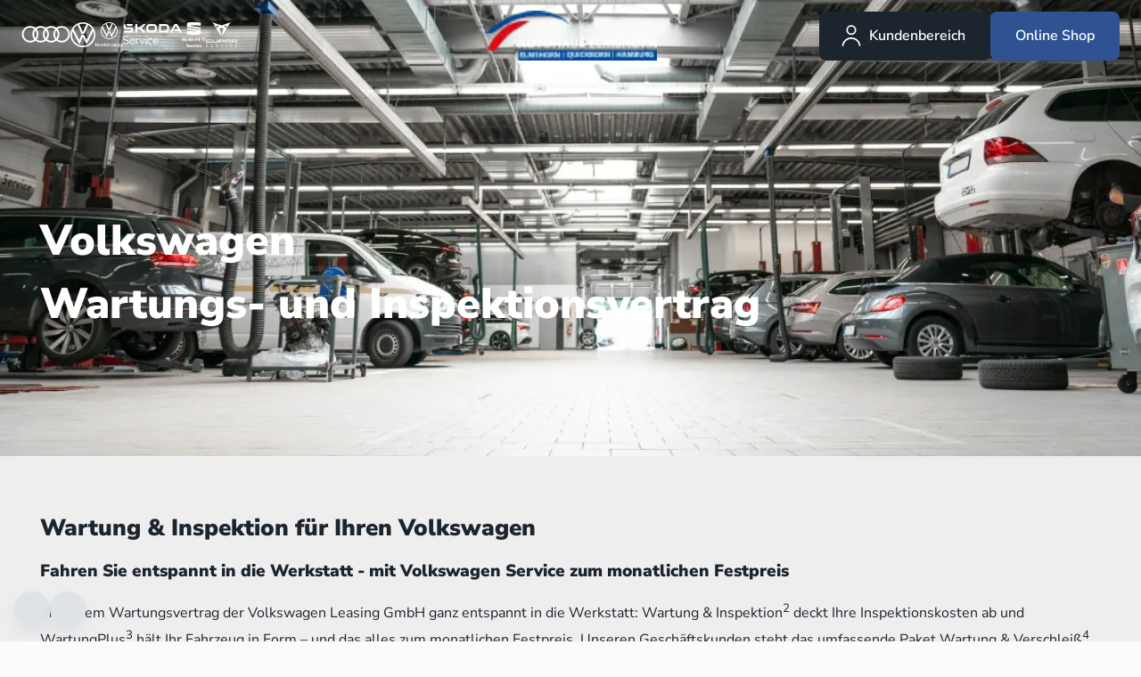

--- FILE ---
content_type: text/html; charset=utf-8
request_url: https://autohaus-elmshorn.de/wartungs-und-inspektionsvertrag
body_size: 71538
content:
<!DOCTYPE html><html lang="de"><head><meta charSet="utf-8" data-next-head=""/><meta name="viewport" content="initial-scale=1, width=device-width" data-next-head=""/><title data-next-head="">Profitieren Sie von günstigen Wartungspaketen.</title><meta data-react-helmet="true" name="description" content="Werkstattkosten abdecken –zum monatlichen Festpreis" data-next-head=""/><meta data-react-helmet="true" name="robots" content="index,follow" data-next-head=""/><meta data-react-helmet="true" name="twitter:card" content="summary_large_image" data-next-head=""/><meta data-react-helmet="true" name="twitter:creator" content="@handle" data-next-head=""/><meta data-react-helmet="true" name="twitter:site" content="@site" data-next-head=""/><meta data-react-helmet="true" property="og:description" content="Werkstattkosten abdecken –zum monatlichen Festpreis" data-next-head=""/><meta data-react-helmet="true" property="og:image" content="https://web-servlets.autohaus-digital.de/media/520/inspektionundwartung.webp" data-next-head=""/><meta data-react-helmet="true" property="og:image:alt" content="Volkswagen Wartungs- und Inspektionsvertrag hero image" data-next-head=""/><meta data-react-helmet="true" property="og:locale" content="de_DE" data-next-head=""/><meta data-react-helmet="true" property="og:title" content="Profitieren Sie von günstigen Wartungspaketen." data-next-head=""/><meta data-react-helmet="true" property="og:type" content="article" data-next-head=""/><meta data-react-helmet="true" property="og:url" content="https://autohaus-elmshorn.de:61600/wartungs-und-inspektionsvertrag" data-next-head=""/><meta data-react-helmet="true" property="article:published_time" content="2023-09-13T08:39:12.000Z" data-next-head=""/><meta data-react-helmet="true" property="article:modified_time" content="2025-03-25T14:53:11.000Z" data-next-head=""/><meta data-react-helmet="true" property="article:expiration_time" content="2023-09-13T12:00:25.000Z" data-next-head=""/><meta data-react-helmet="true" property="article:tag" content="Service" data-next-head=""/><meta charSet="utf-8"/><link rel="icon" type="image/png" href="https://web-servlets.autohaus-digital.de/media/100/400-x-400-px-schweife-favicon-icon-2025-final-png" sizes="96x96"/><link rel="shortcut icon" href="https://web-servlets.autohaus-digital.de/media/48/400-x-400-px-schweife-favicon-icon-2025-final-png"/><link rel="apple-touch-icon" sizes="180x180" href="https://web-servlets.autohaus-digital.de/media/192/400-x-400-px-schweife-favicon-icon-2025-final-png"/><meta name="apple-mobile-web-app-title" content="AHD Web"/><link rel="manifest" href="/favicon/site.webmanifest"/><meta name="theme-color" content="#2f5293"/><meta name="google-site-verification" content="SDoqFYKpcXtNFWRX2QBmidGxf3GAFj8E1FkZyL2aV5k"/><meta name="emotion-insertion-point" content=""/><style data-emotion="mui-global dq7cje">html{-webkit-font-smoothing:antialiased;-moz-osx-font-smoothing:grayscale;box-sizing:border-box;-webkit-text-size-adjust:100%;}*,*::before,*::after{box-sizing:inherit;}strong,b{font-weight:700;}body{margin:0;color:var(--palette-text-primary);font-family:"Nunito Sans Variable",-apple-system,BlinkMacSystemFont,"Segoe UI",Roboto,"Helvetica Neue",Arial,sans-serif,"Apple Color Emoji","Segoe UI Emoji","Segoe UI Symbol";font-weight:400;font-size:1rem;line-height:1.8;background-color:var(--palette-background-default);}@media print{body{background-color:var(--palette-common-white);}}body::backdrop{background-color:var(--palette-background-default);}@import '@fontsource-variable/nunito-sans';html{font-size:16px;}</style><style data-emotion="mui-global 178xtfy">#nprogress{pointer-events:none;}#nprogress .bar{top:0;left:0;height:2px;z-index:9999;width:100%;position:fixed;background-color:#2f5293;box-shadow:0 0 2px #2f5293;}#nprogress .peg{right:0;opacity:1;width:100px;height:100%;display:block;position:absolute;-webkit-transform:rotate(3deg) translate(0px, -4px);-moz-transform:rotate(3deg) translate(0px, -4px);-ms-transform:rotate(3deg) translate(0px, -4px);transform:rotate(3deg) translate(0px, -4px);box-shadow:0 0 10px #2f5293,0 0 5px #2f5293;}</style><style data-emotion="mui-global asdkhn">body 1:header.MuiBox-root ul.navigation-row2>li.nav-item>a.nav-link:hover,body header.MuiBox-root ul.navigation-row2>li.nav-item>a.nav-link.active{color:#FFF!important;-webkit-text-decoration:underline;text-decoration:underline;}body header.MuiBox-root ul.navigation-row2>li.nav-item>ul.menu-dropdown>li.drop-menu-item>a:hover{-webkit-text-decoration:underline;text-decoration:underline;}body .sitemap_landingPages_container{display:grid;grid-template-columns:repeat(1, 1fr);}@media (min-width: 900px){body .sitemap_landingPages_container{grid-template-columns:repeat(2, 1fr);}}@media (min-width: 1200px){body .sitemap_landingPages_container{grid-template-columns:repeat(3, 1fr);}}@media (min-width: 1536px){body .sitemap_landingPages_container{grid-template-columns:repeat(4, 1fr);}}</style><style data-emotion="mui-global m150x0">:root{--spacing:8px;--shape-borderRadius:8px;--zIndex-tooltip:9999999999;--zIndex-mobileStepper:1000;--zIndex-fab:1050;--zIndex-speedDial:1050;--zIndex-appBar:1100;--zIndex-drawer:1200;--zIndex-modal:1300;--zIndex-snackbar:1400;--shadows-0:none;--shadows-1:0px 2px 1px -1px rgba(0,0,0,0.2),0px 1px 1px 0px rgba(0,0,0,0.14),0px 1px 3px 0px rgba(0,0,0,0.12);--shadows-2:0px 3px 1px -2px rgba(0,0,0,0.2),0px 2px 2px 0px rgba(0,0,0,0.14),0px 1px 5px 0px rgba(0,0,0,0.12);--shadows-3:0px 3px 3px -2px rgba(0,0,0,0.2),0px 3px 4px 0px rgba(0,0,0,0.14),0px 1px 8px 0px rgba(0,0,0,0.12);--shadows-4:0px 2px 4px -1px rgba(0,0,0,0.2),0px 4px 5px 0px rgba(0,0,0,0.14),0px 1px 10px 0px rgba(0,0,0,0.12);--shadows-5:0px 3px 5px -1px rgba(0,0,0,0.2),0px 5px 8px 0px rgba(0,0,0,0.14),0px 1px 14px 0px rgba(0,0,0,0.12);--shadows-6:0px 3px 5px -1px rgba(0,0,0,0.2),0px 6px 10px 0px rgba(0,0,0,0.14),0px 1px 18px 0px rgba(0,0,0,0.12);--shadows-7:0px 4px 5px -2px rgba(0,0,0,0.2),0px 7px 10px 1px rgba(0,0,0,0.14),0px 2px 16px 1px rgba(0,0,0,0.12);--shadows-8:0px 5px 5px -3px rgba(0,0,0,0.2),0px 8px 10px 1px rgba(0,0,0,0.14),0px 3px 14px 2px rgba(0,0,0,0.12);--shadows-9:0px 5px 6px -3px rgba(0,0,0,0.2),0px 9px 12px 1px rgba(0,0,0,0.14),0px 3px 16px 2px rgba(0,0,0,0.12);--shadows-10:0px 6px 6px -3px rgba(0,0,0,0.2),0px 10px 14px 1px rgba(0,0,0,0.14),0px 4px 18px 3px rgba(0,0,0,0.12);--shadows-11:0px 6px 7px -4px rgba(0,0,0,0.2),0px 11px 15px 1px rgba(0,0,0,0.14),0px 4px 20px 3px rgba(0,0,0,0.12);--shadows-12:0px 7px 8px -4px rgba(0,0,0,0.2),0px 12px 17px 2px rgba(0,0,0,0.14),0px 5px 22px 4px rgba(0,0,0,0.12);--shadows-13:0px 7px 8px -4px rgba(0,0,0,0.2),0px 13px 19px 2px rgba(0,0,0,0.14),0px 5px 24px 4px rgba(0,0,0,0.12);--shadows-14:0px 7px 9px -4px rgba(0,0,0,0.2),0px 14px 21px 2px rgba(0,0,0,0.14),0px 5px 26px 4px rgba(0,0,0,0.12);--shadows-15:0px 8px 9px -5px rgba(0,0,0,0.2),0px 15px 22px 2px rgba(0,0,0,0.14),0px 6px 28px 5px rgba(0,0,0,0.12);--shadows-16:0px 8px 10px -5px rgba(0,0,0,0.2),0px 16px 24px 2px rgba(0,0,0,0.14),0px 6px 30px 5px rgba(0,0,0,0.12);--shadows-17:0px 8px 11px -5px rgba(0,0,0,0.2),0px 17px 26px 2px rgba(0,0,0,0.14),0px 6px 32px 5px rgba(0,0,0,0.12);--shadows-18:0px 9px 11px -5px rgba(0,0,0,0.2),0px 18px 28px 2px rgba(0,0,0,0.14),0px 7px 34px 6px rgba(0,0,0,0.12);--shadows-19:0px 9px 12px -6px rgba(0,0,0,0.2),0px 19px 29px 2px rgba(0,0,0,0.14),0px 7px 36px 6px rgba(0,0,0,0.12);--shadows-20:0px 10px 13px -6px rgba(0,0,0,0.2),0px 20px 31px 3px rgba(0,0,0,0.14),0px 8px 38px 7px rgba(0,0,0,0.12);--shadows-21:0px 10px 13px -6px rgba(0,0,0,0.2),0px 21px 33px 3px rgba(0,0,0,0.14),0px 8px 40px 7px rgba(0,0,0,0.12);--shadows-22:0px 10px 14px -6px rgba(0,0,0,0.2),0px 22px 35px 3px rgba(0,0,0,0.14),0px 8px 42px 7px rgba(0,0,0,0.12);--shadows-23:0px 11px 14px -7px rgba(0,0,0,0.2),0px 23px 36px 3px rgba(0,0,0,0.14),0px 9px 44px 8px rgba(0,0,0,0.12);--shadows-24:0px 11px 15px -7px rgba(0,0,0,0.2),0px 24px 38px 3px rgba(0,0,0,0.14),0px 9px 46px 8px rgba(0,0,0,0.12);--font-h1:900 2rem/1.48 "Nunito Sans Variable",-apple-system,BlinkMacSystemFont,"Segoe UI",Roboto,"Helvetica Neue",Arial,sans-serif,"Apple Color Emoji","Segoe UI Emoji","Segoe UI Symbol";--font-h2:900 1.625rem/1.33 "Nunito Sans Variable",-apple-system,BlinkMacSystemFont,"Segoe UI",Roboto,"Helvetica Neue",Arial,sans-serif,"Apple Color Emoji","Segoe UI Emoji","Segoe UI Symbol";--font-h3:900 1.4375rem/1.2 "Nunito Sans Variable",-apple-system,BlinkMacSystemFont,"Segoe UI",Roboto,"Helvetica Neue",Arial,sans-serif,"Apple Color Emoji","Segoe UI Emoji","Segoe UI Symbol";--font-h4:900 1.25rem/1.2 "Nunito Sans Variable",-apple-system,BlinkMacSystemFont,"Segoe UI",Roboto,"Helvetica Neue",Arial,sans-serif,"Apple Color Emoji","Segoe UI Emoji","Segoe UI Symbol";--font-h5:900 1.125rem/1.2 "Nunito Sans Variable",-apple-system,BlinkMacSystemFont,"Segoe UI",Roboto,"Helvetica Neue",Arial,sans-serif,"Apple Color Emoji","Segoe UI Emoji","Segoe UI Symbol";--font-h6:900 1.0625rem/1.2 "Nunito Sans Variable",-apple-system,BlinkMacSystemFont,"Segoe UI",Roboto,"Helvetica Neue",Arial,sans-serif,"Apple Color Emoji","Segoe UI Emoji","Segoe UI Symbol";--font-subtitle1:600 1rem/1.5 "Nunito Sans Variable",-apple-system,BlinkMacSystemFont,"Segoe UI",Roboto,"Helvetica Neue",Arial,sans-serif,"Apple Color Emoji","Segoe UI Emoji","Segoe UI Symbol";--font-subtitle2:600 0.875rem/1.57 "Nunito Sans Variable",-apple-system,BlinkMacSystemFont,"Segoe UI",Roboto,"Helvetica Neue",Arial,sans-serif,"Apple Color Emoji","Segoe UI Emoji","Segoe UI Symbol";--font-body1:400 1rem/1.8 "Nunito Sans Variable",-apple-system,BlinkMacSystemFont,"Segoe UI",Roboto,"Helvetica Neue",Arial,sans-serif,"Apple Color Emoji","Segoe UI Emoji","Segoe UI Symbol";--font-body2:400 0.875rem/1.57 "Nunito Sans Variable",-apple-system,BlinkMacSystemFont,"Segoe UI",Roboto,"Helvetica Neue",Arial,sans-serif,"Apple Color Emoji","Segoe UI Emoji","Segoe UI Symbol";--font-caption:400 0.8125rem/1.5 "Nunito Sans Variable",-apple-system,BlinkMacSystemFont,"Segoe UI",Roboto,"Helvetica Neue",Arial,sans-serif,"Apple Color Emoji","Segoe UI Emoji","Segoe UI Symbol";--font-overline:700 0.8125rem/1.5 "Nunito Sans Variable",-apple-system,BlinkMacSystemFont,"Segoe UI",Roboto,"Helvetica Neue",Arial,sans-serif,"Apple Color Emoji","Segoe UI Emoji","Segoe UI Symbol";--font-button:600 1rem/1.71 "Nunito Sans Variable",-apple-system,BlinkMacSystemFont,"Segoe UI",Roboto,"Helvetica Neue",Arial,sans-serif,"Apple Color Emoji","Segoe UI Emoji","Segoe UI Symbol";--font-inherit:inherit inherit/inherit inherit;}:root,[data-color-scheme="light"]{-webkit-print-color-scheme:light;color-scheme:light;--palette-primary-lightest:#8c9fc3;--palette-primary-lighter:#6d85b3;--palette-primary-light:#4e6ba3;--palette-primary-main:#2f5293;--palette-primary-dark:#27457c;--palette-primary-darker:#203966;--palette-primary-darkest:#192d50;--palette-primary-contrastText:#ffffff;--palette-primary-lightestChannel:140 159 195;--palette-primary-lighterChannel:109 133 179;--palette-primary-lightChannel:78 107 163;--palette-primary-mainChannel:47 82 147;--palette-primary-darkChannel:39 69 124;--palette-primary-darkerChannel:32 57 102;--palette-primary-darkestChannel:25 45 80;--palette-primary-contrastTextChannel:255 255 255;--palette-secondary-lightest:#a1a1a1;--palette-secondary-lighter:#888888;--palette-secondary-light:#6e6e6e;--palette-secondary-main:#555555;--palette-secondary-dark:#484848;--palette-secondary-darker:#3b3b3b;--palette-secondary-darkest:#2e2e2e;--palette-secondary-contrastText:#ffffff;--palette-secondary-lightestChannel:161 161 161;--palette-secondary-lighterChannel:136 136 136;--palette-secondary-lightChannel:110 110 110;--palette-secondary-mainChannel:85 85 85;--palette-secondary-darkChannel:72 72 72;--palette-secondary-darkerChannel:59 59 59;--palette-secondary-darkestChannel:46 46 46;--palette-secondary-contrastTextChannel:255 255 255;--palette-info-lightest:#72d7ea;--palette-info-lighter:#4ccde4;--palette-info-light:#26c2de;--palette-info-main:#00B8D9;--palette-info-dark:#009cb8;--palette-info-darker:#008097;--palette-info-darkest:#006577;--palette-info-contrastText:#ffffff;--palette-info-lightestChannel:114 215 234;--palette-info-lighterChannel:76 205 228;--palette-info-lightChannel:38 194 222;--palette-info-mainChannel:0 184 217;--palette-info-darkChannel:0 156 184;--palette-info-darkerChannel:0 128 151;--palette-info-darkestChannel:0 101 119;--palette-info-contrastTextChannel:255 255 255;--palette-success-lightest:#85dfa6;--palette-success-lighter:#64d68e;--palette-success-light:#43cd76;--palette-success-main:#22C55E;--palette-success-dark:#1ca74f;--palette-success-darker:#178941;--palette-success-darkest:#126c33;--palette-success-contrastText:#ffffff;--palette-success-lightestChannel:133 223 166;--palette-success-lighterChannel:100 214 142;--palette-success-lightChannel:67 205 118;--palette-success-mainChannel:34 197 94;--palette-success-darkChannel:28 167 79;--palette-success-darkerChannel:23 137 65;--palette-success-darkestChannel:18 108 51;--palette-success-contrastTextChannel:255 255 255;--palette-warning-lightest:#ffd072;--palette-warning-lighter:#ffc44c;--palette-warning-light:#ffb726;--palette-warning-main:#FFAB00;--palette-warning-dark:#d89100;--palette-warning-darker:#b27700;--palette-warning-darkest:#8c5e00;--palette-warning-contrastText:#ffffff;--palette-warning-lightestChannel:255 208 114;--palette-warning-lighterChannel:255 196 76;--palette-warning-lightChannel:255 183 38;--palette-warning-mainChannel:255 171 0;--palette-warning-darkChannel:216 145 0;--palette-warning-darkerChannel:178 119 0;--palette-warning-darkestChannel:140 94 0;--palette-warning-contrastTextChannel:255 255 255;--palette-error-lightest:#ffa28d;--palette-error-lighter:#ff886e;--palette-error-light:#ff6f4f;--palette-error-main:#FF5630;--palette-error-dark:#d84928;--palette-error-darker:#b23c21;--palette-error-darkest:#8c2f1a;--palette-error-contrastText:#ffffff;--palette-error-lightestChannel:255 162 141;--palette-error-lighterChannel:255 136 110;--palette-error-lightChannel:255 111 79;--palette-error-mainChannel:255 86 48;--palette-error-darkChannel:216 73 40;--palette-error-darkerChannel:178 60 33;--palette-error-darkestChannel:140 47 26;--palette-error-contrastTextChannel:255 255 255;--palette-common-black:#000000;--palette-common-white:#ffffff;--palette-common-blackChannel:0 0 0;--palette-common-whiteChannel:255 255 255;--palette-common-background:#fff;--palette-common-onBackground:#000;--palette-common-backgroundChannel:255 255 255;--palette-common-onBackgroundChannel:0 0 0;--palette-grey-50:#FCFDFD;--palette-grey-100:#F9FAFB;--palette-grey-200:#F4F6F8;--palette-grey-300:#DFE3E8;--palette-grey-400:#C4CDD5;--palette-grey-500:#919EAB;--palette-grey-600:#637381;--palette-grey-700:#454F5B;--palette-grey-800:#1C252E;--palette-grey-900:#141A21;--palette-grey-50Channel:252 253 253;--palette-grey-100Channel:249 250 251;--palette-grey-200Channel:244 246 248;--palette-grey-300Channel:223 227 232;--palette-grey-400Channel:196 205 213;--palette-grey-500Channel:145 158 171;--palette-grey-600Channel:99 115 129;--palette-grey-700Channel:69 79 91;--palette-grey-800Channel:28 37 46;--palette-grey-900Channel:20 26 33;--palette-grey-A100:#f5f5f5;--palette-grey-A200:#eeeeee;--palette-grey-A400:#bdbdbd;--palette-grey-A700:#616161;--palette-divider:rgba(145 158 171 / 20%);--palette-shared-inputUnderline:rgba(145 158 171 / 32%);--palette-shared-inputOutlined:rgba(145 158 171 / 20%);--palette-shared-paperOutlined:rgba(145 158 171 / 16%);--palette-shared-buttonOutlined:rgba(145 158 171 / 32%);--palette-sharedFrontendLight-inputUnderline:rgba(20 26 33 / 32%);--palette-sharedFrontendLight-inputOutlined:rgba(20 26 33 / 20%);--palette-sharedFrontendLight-paperOutlined:rgba(20 26 33 / 16%);--palette-sharedFrontendLight-buttonOutlined:rgba(20 26 33 / 32%);--palette-sharedFrontendDark-inputUnderline:rgba(244 246 248 / 32%);--palette-sharedFrontendDark-inputOutlined:rgba(244 246 248 / 20%);--palette-sharedFrontendDark-paperOutlined:rgba(244 246 248 / 16%);--palette-sharedFrontendDark-buttonOutlined:rgba(244 246 248 / 32%);--palette-text-primary:#1C252E;--palette-text-secondary:#637381;--palette-text-disabled:#919EAB;--palette-text-primaryChannel:28 37 46;--palette-text-secondaryChannel:99 115 129;--palette-text-disabledChannel:145 158 171;--palette-background-paper:#FFFFFF;--palette-background-default:#FBFBFB;--palette-background-neutral:#F4F6F8;--palette-background-paperChannel:255 255 255;--palette-background-defaultChannel:251 251 251;--palette-background-neutralChannel:244 246 248;--palette-action-hover:rgba(145 158 171 / 8%);--palette-action-selected:rgba(145 158 171 / 16%);--palette-action-focus:rgba(145 158 171 / 24%);--palette-action-disabled:rgba(145 158 171 / 80%);--palette-action-disabledBackground:rgba(145 158 171 / 24%);--palette-action-hoverOpacity:0.08;--palette-action-disabledOpacity:0.48;--palette-action-active:#637381;--palette-action-selectedOpacity:0.08;--palette-action-focusOpacity:0.12;--palette-action-activatedOpacity:0.12;--palette-action-activeChannel:99 115 129;--palette-action-selectedChannel:145;--palette-Alert-errorColor:rgb(102, 44, 31);--palette-Alert-infoColor:rgb(15, 77, 88);--palette-Alert-successColor:rgb(26, 82, 47);--palette-Alert-warningColor:rgb(102, 73, 15);--palette-Alert-errorFilledBg:var(--palette-error-main, #FF5630);--palette-Alert-infoFilledBg:var(--palette-info-main, #00B8D9);--palette-Alert-successFilledBg:var(--palette-success-main, #22C55E);--palette-Alert-warningFilledBg:var(--palette-warning-main, #FFAB00);--palette-Alert-errorFilledColor:#fff;--palette-Alert-infoFilledColor:rgba(0, 0, 0, 0.87);--palette-Alert-successFilledColor:rgba(0, 0, 0, 0.87);--palette-Alert-warningFilledColor:rgba(0, 0, 0, 0.87);--palette-Alert-errorStandardBg:rgb(255, 240, 237);--palette-Alert-infoStandardBg:rgb(233, 248, 251);--palette-Alert-successStandardBg:rgb(236, 250, 241);--palette-Alert-warningStandardBg:rgb(255, 247, 233);--palette-Alert-errorIconColor:var(--palette-error-main, #FF5630);--palette-Alert-infoIconColor:var(--palette-info-main, #00B8D9);--palette-Alert-successIconColor:var(--palette-success-main, #22C55E);--palette-Alert-warningIconColor:var(--palette-warning-main, #FFAB00);--palette-AppBar-defaultBg:var(--palette-grey-100, #F9FAFB);--palette-Avatar-defaultBg:var(--palette-grey-400, #C4CDD5);--palette-Button-inheritContainedBg:var(--palette-grey-300, #DFE3E8);--palette-Button-inheritContainedHoverBg:var(--palette-grey-A100, #f5f5f5);--palette-Chip-defaultBorder:var(--palette-grey-400, #C4CDD5);--palette-Chip-defaultAvatarColor:var(--palette-grey-700, #454F5B);--palette-Chip-defaultIconColor:var(--palette-grey-700, #454F5B);--palette-FilledInput-bg:rgba(0, 0, 0, 0.06);--palette-FilledInput-hoverBg:rgba(0, 0, 0, 0.09);--palette-FilledInput-disabledBg:rgba(0, 0, 0, 0.12);--palette-LinearProgress-primaryBg:rgb(175, 189, 213);--palette-LinearProgress-secondaryBg:rgb(190, 190, 190);--palette-LinearProgress-errorBg:rgb(255, 190, 176);--palette-LinearProgress-infoBg:rgb(158, 228, 240);--palette-LinearProgress-successBg:rgb(171, 232, 193);--palette-LinearProgress-warningBg:rgb(255, 223, 158);--palette-Skeleton-bg:rgba(var(--palette-text-primaryChannel, 28 37 46) / 0.11);--palette-Slider-primaryTrack:rgb(175, 189, 213);--palette-Slider-secondaryTrack:rgb(190, 190, 190);--palette-Slider-errorTrack:rgb(255, 190, 176);--palette-Slider-infoTrack:rgb(158, 228, 240);--palette-Slider-successTrack:rgb(171, 232, 193);--palette-Slider-warningTrack:rgb(255, 223, 158);--palette-SnackbarContent-bg:rgb(50, 50, 50);--palette-SnackbarContent-color:#fff;--palette-SpeedDialAction-fabHoverBg:rgb(216, 216, 216);--palette-StepConnector-border:var(--palette-grey-400, #C4CDD5);--palette-StepContent-border:var(--palette-grey-400, #C4CDD5);--palette-Switch-defaultColor:var(--palette-common-white, #ffffff);--palette-Switch-defaultDisabledColor:var(--palette-grey-100, #F9FAFB);--palette-Switch-primaryDisabledColor:rgb(175, 189, 213);--palette-Switch-secondaryDisabledColor:rgb(190, 190, 190);--palette-Switch-errorDisabledColor:rgb(255, 190, 176);--palette-Switch-infoDisabledColor:rgb(158, 228, 240);--palette-Switch-successDisabledColor:rgb(171, 232, 193);--palette-Switch-warningDisabledColor:rgb(255, 223, 158);--palette-TableCell-border:rgba(241, NaN, NaN, 1);--palette-Tooltip-bg:rgba(69, 79, 91, 0.92);--palette-dividerChannel:145;--shadows-0:none;--shadows-1:0px 2px 1px -1px rgba(145 158 171 / 20%),0px 1px 1px 0px rgba(145 158 171 / 14%),0px 1px 3px 0px rgba(145 158 171 / 12%);--shadows-2:0px 3px 1px -2px rgba(145 158 171 / 20%),0px 2px 2px 0px rgba(145 158 171 / 14%),0px 1px 5px 0px rgba(145 158 171 / 12%);--shadows-3:0px 3px 3px -2px rgba(145 158 171 / 20%),0px 3px 4px 0px rgba(145 158 171 / 14%),0px 1px 8px 0px rgba(145 158 171 / 12%);--shadows-4:0px 2px 4px -1px rgba(145 158 171 / 20%),0px 4px 5px 0px rgba(145 158 171 / 14%),0px 1px 10px 0px rgba(145 158 171 / 12%);--shadows-5:0px 3px 5px -1px rgba(145 158 171 / 20%),0px 5px 8px 0px rgba(145 158 171 / 14%),0px 1px 14px 0px rgba(145 158 171 / 12%);--shadows-6:0px 3px 5px -1px rgba(145 158 171 / 20%),0px 6px 10px 0px rgba(145 158 171 / 14%),0px 1px 18px 0px rgba(145 158 171 / 12%);--shadows-7:0px 4px 5px -2px rgba(145 158 171 / 20%),0px 7px 10px 1px rgba(145 158 171 / 14%),0px 2px 16px 1px rgba(145 158 171 / 12%);--shadows-8:0px 5px 5px -3px rgba(145 158 171 / 20%),0px 8px 10px 1px rgba(145 158 171 / 14%),0px 3px 14px 2px rgba(145 158 171 / 12%);--shadows-9:0px 5px 6px -3px rgba(145 158 171 / 20%),0px 9px 12px 1px rgba(145 158 171 / 14%),0px 3px 16px 2px rgba(145 158 171 / 12%);--shadows-10:0px 6px 6px -3px rgba(145 158 171 / 20%),0px 10px 14px 1px rgba(145 158 171 / 14%),0px 4px 18px 3px rgba(145 158 171 / 12%);--shadows-11:0px 6px 7px -4px rgba(145 158 171 / 20%),0px 11px 15px 1px rgba(145 158 171 / 14%),0px 4px 20px 3px rgba(145 158 171 / 12%);--shadows-12:0px 7px 8px -4px rgba(145 158 171 / 20%),0px 12px 17px 2px rgba(145 158 171 / 14%),0px 5px 22px 4px rgba(145 158 171 / 12%);--shadows-13:0px 7px 8px -4px rgba(145 158 171 / 20%),0px 13px 19px 2px rgba(145 158 171 / 14%),0px 5px 24px 4px rgba(145 158 171 / 12%);--shadows-14:0px 7px 9px -4px rgba(145 158 171 / 20%),0px 14px 21px 2px rgba(145 158 171 / 14%),0px 5px 26px 4px rgba(145 158 171 / 12%);--shadows-15:0px 8px 9px -5px rgba(145 158 171 / 20%),0px 15px 22px 2px rgba(145 158 171 / 14%),0px 6px 28px 5px rgba(145 158 171 / 12%);--shadows-16:0px 8px 10px -5px rgba(145 158 171 / 20%),0px 16px 24px 2px rgba(145 158 171 / 14%),0px 6px 30px 5px rgba(145 158 171 / 12%);--shadows-17:0px 8px 11px -5px rgba(145 158 171 / 20%),0px 17px 26px 2px rgba(145 158 171 / 14%),0px 6px 32px 5px rgba(145 158 171 / 12%);--shadows-18:0px 9px 11px -5px rgba(145 158 171 / 20%),0px 18px 28px 2px rgba(145 158 171 / 14%),0px 7px 34px 6px rgba(145 158 171 / 12%);--shadows-19:0px 9px 12px -6px rgba(145 158 171 / 20%),0px 19px 29px 2px rgba(145 158 171 / 14%),0px 7px 36px 6px rgba(145 158 171 / 12%);--shadows-20:0px 10px 13px -6px rgba(145 158 171 / 20%),0px 20px 31px 3px rgba(145 158 171 / 14%),0px 8px 38px 7px rgba(145 158 171 / 12%);--shadows-21:0px 10px 13px -6px rgba(145 158 171 / 20%),0px 21px 33px 3px rgba(145 158 171 / 14%),0px 8px 40px 7px rgba(145 158 171 / 12%);--shadows-22:0px 10px 14px -6px rgba(145 158 171 / 20%),0px 22px 35px 3px rgba(145 158 171 / 14%),0px 8px 42px 7px rgba(145 158 171 / 12%);--shadows-23:0px 11px 14px -7px rgba(145 158 171 / 20%),0px 23px 36px 3px rgba(145 158 171 / 14%),0px 9px 44px 8px rgba(145 158 171 / 12%);--shadows-24:0px 11px 15px -7px rgba(145 158 171 / 20%),0px 24px 38px 3px rgba(145 158 171 / 14%),0px 9px 46px 8px rgba(145 158 171 / 12%);--customShadows-z1:0 1px 2px 0 rgba(145 158 171 / 16%);--customShadows-z4:0 4px 8px 0 rgba(145 158 171 / 16%);--customShadows-z8:0 8px 16px 0 rgba(145 158 171 / 16%);--customShadows-z12:0 12px 24px -4px rgba(145 158 171 / 16%);--customShadows-z16:0 16px 32px -4px rgba(145 158 171 / 16%);--customShadows-z20:0 20px 40px -4px rgba(145 158 171 / 16%);--customShadows-z24:0 24px 48px 0 rgba(145 158 171 / 16%);--customShadows-dialog:-40px 40px 80px -8px rgba(0 0 0 / 24%);--customShadows-card:0 0 2px 0 rgba(145 158 171 / 20%),0 12px 24px -4px rgba(145 158 171 / 12%);--customShadows-dropdown:0 0 2px 0 rgba(145 158 171 / 24%),-20px 20px 40px -4px rgba(145 158 171 / 24%);--customShadows-primary:0 8px 16px 0 rgba(47 82 147 / 24%);--customShadows-secondary:0 8px 16px 0 rgba(85 85 85 / 24%);--customShadows-info:0 8px 16px 0 rgba(0 184 217 / 24%);--customShadows-success:0 8px 16px 0 rgba(34 197 94 / 24%);--customShadows-warning:0 8px 16px 0 rgba(255 171 0 / 24%);--customShadows-error:0 8px 16px 0 rgba(255 86 48 / 24%);--opacity-inputPlaceholder:0.42;--opacity-inputUnderline:0.42;--opacity-switchTrackDisabled:0.12;--opacity-switchTrack:0.38;}</style><style data-emotion="mui 1cwcoa3 18ek5ui u4pnn4 1d90z9j 1yi1x45 h29ii1 15i66ka ke9wt5 1udkub3 swukwp 1p7al4h q6uc9n 11i8c3l uyxl0b ahiqwy 1as4fkc 126eskr cveorv dvxtzn mz9m0q i4xhoj 1bcgwc5 6ja7eq 1xbg7yu iucchp 1fhx273 1jug1k0 1jcy62z 1nfmsue 1xhobt4 18o9zhh e2tfby 14sz7d3 u6r5uh tlj1rx 15fwh3k cfcd6z fugx9q 1qwin1n 19wuxy5 t46492 1ibw2a2 1aywbka 1ax207g 1kw1ku8 t48waj 1t6nxak o0oub8 12ee858 1aq6zgc bl67lt 2cojyt 1nbjvqf 16d7aey bt5i0f 1iw4nb 1qg1kjw 1lfnxrg 1mnkufw dij5bc 1bd32sq scieb8 1mvrknb 1unryu7 14er9el 274qkr at63fy 1i88xb3 ct78de kwlq5l 18n04i6 y9at6c 11parx1 ajcxbg 1639nb6 9fu18s 634q6b dl8kv2 z5yjk4 1cmjd00 1rsmw6 1ecjjn9 1xaa312">.mui-1cwcoa3{position:fixed;top:0;left:0;right:0;z-index:1100;min-height:135px;margin:0;padding:0;overflow:hidden;-webkit-transition:min-height,-webkit-transform 0.3s ease-in-out;transition:min-height,transform 0.3s ease-in-out;}.mui-18ek5ui{display:-webkit-box;display:-webkit-flex;display:-ms-flexbox;display:flex;-webkit-flex-direction:row;-ms-flex-direction:row;flex-direction:row;gap:calc(2 * var(--spacing));-webkit-align-items:center;-webkit-box-align:center;-ms-flex-align:center;align-items:center;-webkit-box-pack:justify;-webkit-justify-content:space-between;justify-content:space-between;background-color:rgba(51, 51, 51, 1);color:#ffffff;height:80px;padding-left:calc(3 * var(--spacing));padding-right:calc(3 * var(--spacing));padding-top:calc(2 * var(--spacing));padding-bottom:calc(2 * var(--spacing));-webkit-transition:top 0.3s ease-in-out;transition:top 0.3s ease-in-out;position:absolute;top:-80px;width:100%;z-index:1;}.mui-u4pnn4{margin:0;font:inherit;line-height:inherit;letter-spacing:inherit;color:var(--palette-primary-main);-webkit-text-decoration:none;text-decoration:none;}.mui-u4pnn4:hover{-webkit-text-decoration:underline;text-decoration:underline;}.mui-1d90z9j{width:100%;overflow:hidden;position:relative;display:block;vertical-align:bottom;min-width:200px;height:calc(80px - calc(3 * var(--spacing)));position:relative;width:100%;}@media (min-width:0px){.mui-1d90z9j{max-width:275px;}}@media (min-width:600px){.mui-1d90z9j{max-width:400px;}}.mui-1yi1x45{top:0;left:0;width:100%;height:100%;display:inherit;aspect-ratio:inherit;border-radius:inherit;position:absolute;object-fit:cover;object-fit:contain;}.mui-h29ii1{display:-webkit-inline-box;display:-webkit-inline-flex;display:-ms-inline-flexbox;display:inline-flex;-webkit-align-items:center;-webkit-box-align:center;-ms-flex-align:center;align-items:center;-webkit-box-pack:center;-ms-flex-pack:center;-webkit-justify-content:center;justify-content:center;position:relative;box-sizing:border-box;-webkit-tap-highlight-color:transparent;background-color:transparent;outline:0;border:0;margin:0;border-radius:0;padding:0;cursor:pointer;-webkit-user-select:none;-moz-user-select:none;-ms-user-select:none;user-select:none;vertical-align:middle;-moz-appearance:none;-webkit-appearance:none;-webkit-text-decoration:none;text-decoration:none;color:inherit;font-family:"Nunito Sans Variable",-apple-system,BlinkMacSystemFont,"Segoe UI",Roboto,"Helvetica Neue",Arial,sans-serif,"Apple Color Emoji","Segoe UI Emoji","Segoe UI Symbol";font-family:"Nunito Sans Variable",-apple-system,BlinkMacSystemFont,"Segoe UI",Roboto,"Helvetica Neue",Arial,sans-serif,"Apple Color Emoji","Segoe UI Emoji","Segoe UI Symbol";font-weight:600;font-size:1rem;line-height:1.71;text-transform:unset;min-width:64px;padding:6px 16px;border:0;border-radius:var(--shape-borderRadius);-webkit-transition:background-color 250ms cubic-bezier(0.4, 0, 0.2, 1) 0ms,box-shadow 250ms cubic-bezier(0.4, 0, 0.2, 1) 0ms,border-color 250ms cubic-bezier(0.4, 0, 0.2, 1) 0ms,color 250ms cubic-bezier(0.4, 0, 0.2, 1) 0ms;transition:background-color 250ms cubic-bezier(0.4, 0, 0.2, 1) 0ms,box-shadow 250ms cubic-bezier(0.4, 0, 0.2, 1) 0ms,border-color 250ms cubic-bezier(0.4, 0, 0.2, 1) 0ms,color 250ms cubic-bezier(0.4, 0, 0.2, 1) 0ms;color:var(--variant-containedColor);background-color:var(--variant-containedBg);box-shadow:var(--shadows-2);--variant-textColor:var(--palette-primary-main);--variant-outlinedColor:var(--palette-primary-main);--variant-outlinedBorder:rgba(var(--palette-primary-mainChannel) / 0.5);--variant-containedColor:var(--palette-primary-contrastText);--variant-containedBg:var(--palette-primary-main);padding:8px 22px;font-size:0.9375rem;box-shadow:none;-webkit-transition:background-color 250ms cubic-bezier(0.4, 0, 0.2, 1) 0ms,box-shadow 250ms cubic-bezier(0.4, 0, 0.2, 1) 0ms,border-color 250ms cubic-bezier(0.4, 0, 0.2, 1) 0ms;transition:background-color 250ms cubic-bezier(0.4, 0, 0.2, 1) 0ms,box-shadow 250ms cubic-bezier(0.4, 0, 0.2, 1) 0ms,border-color 250ms cubic-bezier(0.4, 0, 0.2, 1) 0ms;font-size:1.15rem;padding-top:16px;padding-left:32px;padding-right:32px;padding-bottom:16px;min-width:0;padding-left:calc(1.5 * var(--spacing));padding-right:calc(1.5 * var(--spacing));}.mui-h29ii1::-moz-focus-inner{border-style:none;}.mui-h29ii1.Mui-disabled{pointer-events:none;cursor:default;}@media print{.mui-h29ii1{-webkit-print-color-adjust:exact;color-adjust:exact;}}.mui-h29ii1:hover{-webkit-text-decoration:none;text-decoration:none;}.mui-h29ii1.Mui-disabled{color:var(--palette-action-disabled);}.mui-h29ii1:hover{box-shadow:var(--shadows-4);}@media (hover: none){.mui-h29ii1:hover{box-shadow:var(--shadows-2);}}.mui-h29ii1:active{box-shadow:var(--shadows-8);}.mui-h29ii1.Mui-focusVisible{box-shadow:var(--shadows-6);}.mui-h29ii1.Mui-disabled{color:var(--palette-action-disabled);box-shadow:var(--shadows-0);background-color:var(--palette-action-disabledBackground);}@media (hover: hover){.mui-h29ii1:hover{--variant-containedBg:var(--palette-primary-dark);--variant-textBg:rgba(var(--palette-primary-mainChannel) / calc(var(--palette-action-hoverOpacity)));--variant-outlinedBorder:var(--palette-primary-main);--variant-outlinedBg:rgba(var(--palette-primary-mainChannel) / calc(var(--palette-action-hoverOpacity)));}}.mui-h29ii1:hover{box-shadow:none;}.mui-h29ii1.Mui-focusVisible{box-shadow:none;}.mui-h29ii1:active{box-shadow:none;}.mui-h29ii1.Mui-disabled{box-shadow:none;}.mui-h29ii1.MuiButton-loading{color:transparent;}.mui-h29ii1.MuiButtonBase-root:before{content:"";position:absolute;top:0;left:0;right:0;bottom:0;background:rgba(255, 255, 255, 0.15);-webkit-transform:scaleX(0);-moz-transform:scaleX(0);-ms-transform:scaleX(0);transform:scaleX(0);transform-origin:100% 50%;transition-property:transform;transition-duration:0.5s;transition-timing-function:ease-out;z-index:1;}.mui-h29ii1.MuiButtonBase-root:hover:before,.mui-h29ii1.MuiButtonBase-root:focus:before,.mui-h29ii1.MuiButtonBase-root:active:before{-webkit-transform:scaleX(1);-moz-transform:scaleX(1);-ms-transform:scaleX(1);transform:scaleX(1);transition-timing-function:cubic-bezier(0.52, 1.64, 0.37, 0.66);}.mui-h29ii1:hover{box-shadow:var(--customShadows-primary);}.mui-15i66ka{-webkit-transition:top 0.3s ease-in-out;transition:top 0.3s ease-in-out;transition-delay:0.3s;position:absolute;top:0;width:100%;}.mui-ke9wt5{display:-webkit-box;display:-webkit-flex;display:-ms-flexbox;display:flex;-webkit-flex-direction:row;-ms-flex-direction:row;flex-direction:row;-webkit-align-items:center;-webkit-box-align:center;-ms-flex-align:center;align-items:center;-webkit-box-pack:justify;-webkit-justify-content:space-between;justify-content:space-between;background-color:rgba(0, 0, 0, 0);color:#ffffff;height:80px;padding-left:calc(3 * var(--spacing));padding-right:calc(3 * var(--spacing));padding-top:calc(2 * var(--spacing));padding-bottom:calc(2 * var(--spacing));position:relative;}@media (min-width:0px){.mui-1udkub3{opacity:0;}}@media (min-width:1280px){.mui-1udkub3{opacity:1;}}.mui-swukwp{display:-webkit-box;display:-webkit-flex;display:-ms-flexbox;display:flex;-webkit-flex-direction:row;-ms-flex-direction:row;flex-direction:row;display:-webkit-box;display:-webkit-flex;display:-ms-flexbox;display:flex;-webkit-box-pack:start;-ms-flex-pack:start;-webkit-justify-content:flex-start;justify-content:flex-start;gap:calc(2 * var(--spacing));-webkit-align-items:center;-webkit-box-align:center;-ms-flex-align:center;align-items:center;color:#ffffff;position:relative;z-index:2;margin-top:var(--spacing);margin-bottom:var(--spacing);line-height:1;}.mui-1p7al4h{margin:0;font:inherit;line-height:inherit;letter-spacing:inherit;color:inherit;-webkit-text-decoration:none;text-decoration:none;color:inherit;display:block;line-height:1;}.mui-1p7al4h:hover{-webkit-text-decoration:underline;text-decoration:underline;}.mui-q6uc9n{width:calc(auto * 0.8);height:calc(24px * 0.8);font-size:calc(24px * 0.8);-webkit-flex-shrink:0;-ms-flex-negative:0;flex-shrink:0;display:-webkit-inline-box;display:-webkit-inline-flex;display:-ms-inline-flexbox;display:inline-flex;}.mui-11i8c3l{width:calc(auto * 1);height:calc(28px * 1);font-size:calc(28px * 1);-webkit-flex-shrink:0;-ms-flex-negative:0;flex-shrink:0;display:-webkit-inline-box;display:-webkit-inline-flex;display:-ms-inline-flexbox;display:inline-flex;}.mui-uyxl0b{width:calc(auto * 0.8);height:calc(28px * 0.8);font-size:calc(28px * 0.8);-webkit-flex-shrink:0;-ms-flex-negative:0;flex-shrink:0;display:-webkit-inline-box;display:-webkit-inline-flex;display:-ms-inline-flexbox;display:inline-flex;}.mui-ahiqwy{display:-webkit-box;display:-webkit-flex;display:-ms-flexbox;display:flex;-webkit-flex-direction:row;-ms-flex-direction:row;flex-direction:row;-webkit-align-items:center;-webkit-box-align:center;-ms-flex-align:center;align-items:center;-webkit-box-pack:center;-ms-flex-pack:center;-webkit-justify-content:center;justify-content:center;position:absolute;top:0;left:0;right:0;height:100%;padding-left:calc(3 * var(--spacing));padding-right:calc(3 * var(--spacing));padding-top:calc(2 * var(--spacing));padding-bottom:calc(2 * var(--spacing));}.mui-1as4fkc{display:-webkit-box;display:-webkit-flex;display:-ms-flexbox;display:flex;-webkit-flex-direction:row;-ms-flex-direction:row;flex-direction:row;gap:calc(3 * var(--spacing));-webkit-align-items:center;-webkit-box-align:center;-ms-flex-align:center;align-items:center;}@media (min-width:0px){.mui-1as4fkc{display:none;}}@media (min-width:1280px){.mui-1as4fkc{display:-webkit-box;display:-webkit-flex;display:-ms-flexbox;display:flex;}}.mui-126eskr{display:-webkit-inline-box;display:-webkit-inline-flex;display:-ms-inline-flexbox;display:inline-flex;-webkit-align-items:center;-webkit-box-align:center;-ms-flex-align:center;align-items:center;-webkit-box-pack:center;-ms-flex-pack:center;-webkit-justify-content:center;justify-content:center;position:relative;box-sizing:border-box;-webkit-tap-highlight-color:transparent;background-color:transparent;outline:0;border:0;margin:0;border-radius:0;padding:0;cursor:pointer;-webkit-user-select:none;-moz-user-select:none;-ms-user-select:none;user-select:none;vertical-align:middle;-moz-appearance:none;-webkit-appearance:none;-webkit-text-decoration:none;text-decoration:none;color:inherit;font-family:"Nunito Sans Variable",-apple-system,BlinkMacSystemFont,"Segoe UI",Roboto,"Helvetica Neue",Arial,sans-serif,"Apple Color Emoji","Segoe UI Emoji","Segoe UI Symbol";font-family:"Nunito Sans Variable",-apple-system,BlinkMacSystemFont,"Segoe UI",Roboto,"Helvetica Neue",Arial,sans-serif,"Apple Color Emoji","Segoe UI Emoji","Segoe UI Symbol";font-weight:600;font-size:1rem;line-height:1.71;text-transform:unset;min-width:64px;padding:6px 16px;border:0;border-radius:var(--shape-borderRadius);-webkit-transition:background-color 250ms cubic-bezier(0.4, 0, 0.2, 1) 0ms,box-shadow 250ms cubic-bezier(0.4, 0, 0.2, 1) 0ms,border-color 250ms cubic-bezier(0.4, 0, 0.2, 1) 0ms,color 250ms cubic-bezier(0.4, 0, 0.2, 1) 0ms;transition:background-color 250ms cubic-bezier(0.4, 0, 0.2, 1) 0ms,box-shadow 250ms cubic-bezier(0.4, 0, 0.2, 1) 0ms,border-color 250ms cubic-bezier(0.4, 0, 0.2, 1) 0ms,color 250ms cubic-bezier(0.4, 0, 0.2, 1) 0ms;color:var(--variant-containedColor);background-color:var(--variant-containedBg);box-shadow:var(--shadows-2);color:inherit;border-color:currentColor;--variant-containedBg:var(--palette-Button-inheritContainedBg);box-shadow:none;width:100%;-webkit-transition:background-color 250ms cubic-bezier(0.4, 0, 0.2, 1) 0ms,box-shadow 250ms cubic-bezier(0.4, 0, 0.2, 1) 0ms,border-color 250ms cubic-bezier(0.4, 0, 0.2, 1) 0ms;transition:background-color 250ms cubic-bezier(0.4, 0, 0.2, 1) 0ms,box-shadow 250ms cubic-bezier(0.4, 0, 0.2, 1) 0ms,border-color 250ms cubic-bezier(0.4, 0, 0.2, 1) 0ms;color:var(--palette-common-white);background-color:var(--palette-grey-800);padding-top:14px;padding-left:28px;padding-right:28px;padding-bottom:14px;}.mui-126eskr::-moz-focus-inner{border-style:none;}.mui-126eskr.Mui-disabled{pointer-events:none;cursor:default;}@media print{.mui-126eskr{-webkit-print-color-adjust:exact;color-adjust:exact;}}.mui-126eskr:hover{-webkit-text-decoration:none;text-decoration:none;}.mui-126eskr.Mui-disabled{color:var(--palette-action-disabled);}.mui-126eskr:hover{box-shadow:var(--shadows-4);}@media (hover: none){.mui-126eskr:hover{box-shadow:var(--shadows-2);}}.mui-126eskr:active{box-shadow:var(--shadows-8);}.mui-126eskr.Mui-focusVisible{box-shadow:var(--shadows-6);}.mui-126eskr.Mui-disabled{color:var(--palette-action-disabled);box-shadow:var(--shadows-0);background-color:var(--palette-action-disabledBackground);}@media (hover: hover){.mui-126eskr:hover{--variant-containedBg:var(--palette-Button-inheritContainedHoverBg);--variant-textBg:rgba(var(--palette-text-primaryChannel) / calc(var(--palette-action-hoverOpacity)));--variant-outlinedBg:rgba(var(--palette-text-primaryChannel) / calc(var(--palette-action-hoverOpacity)));}}.mui-126eskr:hover{box-shadow:none;}.mui-126eskr.Mui-focusVisible{box-shadow:none;}.mui-126eskr:active{box-shadow:none;}.mui-126eskr.Mui-disabled{box-shadow:none;}.mui-126eskr.MuiButton-loading{color:transparent;}.mui-126eskr.MuiButtonBase-root:before{content:"";position:absolute;top:0;left:0;right:0;bottom:0;background:rgba(255, 255, 255, 0.15);-webkit-transform:scaleX(0);-moz-transform:scaleX(0);-ms-transform:scaleX(0);transform:scaleX(0);transform-origin:100% 50%;transition-property:transform;transition-duration:0.5s;transition-timing-function:ease-out;z-index:1;}.mui-126eskr.MuiButtonBase-root:hover:before,.mui-126eskr.MuiButtonBase-root:focus:before,.mui-126eskr.MuiButtonBase-root:active:before{-webkit-transform:scaleX(1);-moz-transform:scaleX(1);-ms-transform:scaleX(1);transform:scaleX(1);transition-timing-function:cubic-bezier(0.52, 1.64, 0.37, 0.66);}.mui-126eskr:hover{background-color:var(--palette-grey-700);box-shadow:var(--customShadows-z8);}.mui-cveorv{display:inherit;margin-right:8px;margin-left:-4px;}.mui-cveorv>*:nth-of-type(1){font-size:20px;}.mui-dvxtzn{display:-webkit-box;display:-webkit-flex;display:-ms-flexbox;display:flex;-webkit-flex-direction:column;-ms-flex-direction:column;flex-direction:column;-webkit-align-items:center;-webkit-box-align:center;-ms-flex-align:center;align-items:center;}.mui-mz9m0q{-webkit-user-select:none;-moz-user-select:none;-ms-user-select:none;user-select:none;width:1em;height:1em;display:inline-block;-webkit-flex-shrink:0;-ms-flex-negative:0;flex-shrink:0;-webkit-transition:fill 300ms cubic-bezier(0.4, 0, 0.2, 1) 0ms;transition:fill 300ms cubic-bezier(0.4, 0, 0.2, 1) 0ms;fill:currentColor;font-size:1.5rem;}.mui-i4xhoj{display:-webkit-inline-box;display:-webkit-inline-flex;display:-ms-inline-flexbox;display:inline-flex;-webkit-align-items:center;-webkit-box-align:center;-ms-flex-align:center;align-items:center;-webkit-box-pack:center;-ms-flex-pack:center;-webkit-justify-content:center;justify-content:center;position:relative;box-sizing:border-box;-webkit-tap-highlight-color:transparent;background-color:transparent;outline:0;border:0;margin:0;border-radius:0;padding:0;cursor:pointer;-webkit-user-select:none;-moz-user-select:none;-ms-user-select:none;user-select:none;vertical-align:middle;-moz-appearance:none;-webkit-appearance:none;-webkit-text-decoration:none;text-decoration:none;color:inherit;font-family:"Nunito Sans Variable",-apple-system,BlinkMacSystemFont,"Segoe UI",Roboto,"Helvetica Neue",Arial,sans-serif,"Apple Color Emoji","Segoe UI Emoji","Segoe UI Symbol";font-family:"Nunito Sans Variable",-apple-system,BlinkMacSystemFont,"Segoe UI",Roboto,"Helvetica Neue",Arial,sans-serif,"Apple Color Emoji","Segoe UI Emoji","Segoe UI Symbol";font-weight:600;font-size:1rem;line-height:1.71;text-transform:unset;min-width:64px;padding:6px 16px;border:0;border-radius:var(--shape-borderRadius);-webkit-transition:background-color 250ms cubic-bezier(0.4, 0, 0.2, 1) 0ms,box-shadow 250ms cubic-bezier(0.4, 0, 0.2, 1) 0ms,border-color 250ms cubic-bezier(0.4, 0, 0.2, 1) 0ms,color 250ms cubic-bezier(0.4, 0, 0.2, 1) 0ms;transition:background-color 250ms cubic-bezier(0.4, 0, 0.2, 1) 0ms,box-shadow 250ms cubic-bezier(0.4, 0, 0.2, 1) 0ms,border-color 250ms cubic-bezier(0.4, 0, 0.2, 1) 0ms,color 250ms cubic-bezier(0.4, 0, 0.2, 1) 0ms;color:var(--variant-containedColor);background-color:var(--variant-containedBg);box-shadow:var(--shadows-2);--variant-textColor:var(--palette-primary-main);--variant-outlinedColor:var(--palette-primary-main);--variant-outlinedBorder:rgba(var(--palette-primary-mainChannel) / 0.5);--variant-containedColor:var(--palette-primary-contrastText);--variant-containedBg:var(--palette-primary-main);box-shadow:none;-webkit-transition:background-color 250ms cubic-bezier(0.4, 0, 0.2, 1) 0ms,box-shadow 250ms cubic-bezier(0.4, 0, 0.2, 1) 0ms,border-color 250ms cubic-bezier(0.4, 0, 0.2, 1) 0ms;transition:background-color 250ms cubic-bezier(0.4, 0, 0.2, 1) 0ms,box-shadow 250ms cubic-bezier(0.4, 0, 0.2, 1) 0ms,border-color 250ms cubic-bezier(0.4, 0, 0.2, 1) 0ms;padding-top:14px;padding-left:28px;padding-right:28px;padding-bottom:14px;-webkit-flex-shrink:0;-ms-flex-negative:0;flex-shrink:0;position:relative;z-index:2;}.mui-i4xhoj::-moz-focus-inner{border-style:none;}.mui-i4xhoj.Mui-disabled{pointer-events:none;cursor:default;}@media print{.mui-i4xhoj{-webkit-print-color-adjust:exact;color-adjust:exact;}}.mui-i4xhoj:hover{-webkit-text-decoration:none;text-decoration:none;}.mui-i4xhoj.Mui-disabled{color:var(--palette-action-disabled);}.mui-i4xhoj:hover{box-shadow:var(--shadows-4);}@media (hover: none){.mui-i4xhoj:hover{box-shadow:var(--shadows-2);}}.mui-i4xhoj:active{box-shadow:var(--shadows-8);}.mui-i4xhoj.Mui-focusVisible{box-shadow:var(--shadows-6);}.mui-i4xhoj.Mui-disabled{color:var(--palette-action-disabled);box-shadow:var(--shadows-0);background-color:var(--palette-action-disabledBackground);}@media (hover: hover){.mui-i4xhoj:hover{--variant-containedBg:var(--palette-primary-dark);--variant-textBg:rgba(var(--palette-primary-mainChannel) / calc(var(--palette-action-hoverOpacity)));--variant-outlinedBorder:var(--palette-primary-main);--variant-outlinedBg:rgba(var(--palette-primary-mainChannel) / calc(var(--palette-action-hoverOpacity)));}}.mui-i4xhoj:hover{box-shadow:none;}.mui-i4xhoj.Mui-focusVisible{box-shadow:none;}.mui-i4xhoj:active{box-shadow:none;}.mui-i4xhoj.Mui-disabled{box-shadow:none;}.mui-i4xhoj.MuiButton-loading{color:transparent;}.mui-i4xhoj.MuiButtonBase-root:before{content:"";position:absolute;top:0;left:0;right:0;bottom:0;background:rgba(255, 255, 255, 0.15);-webkit-transform:scaleX(0);-moz-transform:scaleX(0);-ms-transform:scaleX(0);transform:scaleX(0);transform-origin:100% 50%;transition-property:transform;transition-duration:0.5s;transition-timing-function:ease-out;z-index:1;}.mui-i4xhoj.MuiButtonBase-root:hover:before,.mui-i4xhoj.MuiButtonBase-root:focus:before,.mui-i4xhoj.MuiButtonBase-root:active:before{-webkit-transform:scaleX(1);-moz-transform:scaleX(1);-ms-transform:scaleX(1);transform:scaleX(1);transition-timing-function:cubic-bezier(0.52, 1.64, 0.37, 0.66);}.mui-i4xhoj:hover{box-shadow:var(--customShadows-primary);}@media (min-width:0px){.mui-1bcgwc5{display:block;}}@media (min-width:1280px){.mui-1bcgwc5{display:none;}}.mui-6ja7eq{background-color:var(--palette-common-white);color:var(--palette-text-primary);position:relative;}@media (min-width:0px){.mui-6ja7eq{margin:0px 0px 0px 0px;padding:140px 0px 50px 0px;}}@media (min-width:600px){.mui-6ja7eq{margin:0px 0px 0px 0px;padding:175px 0px 75px 0px;}}@media (min-width:960px){.mui-6ja7eq{margin:0px 0px 0px 0px;padding:175px 0px 75px 0px;}}@media (min-width:1280px){.mui-6ja7eq{margin:0px 0px 0px 0px;padding:220px 0px 100px 0px;}}@media (min-width:1520px){.mui-6ja7eq{margin:0px 0px 0px 0px;padding:220px 0px 100px 0px;}}.mui-1xbg7yu{width:100%;overflow:hidden;position:relative;display:block;vertical-align:bottom;background-color:inherit;position:absolute;top:0;left:0;right:0;bottom:0;border-radius:0px;box-shadow:none;height:100%;}.mui-1xbg7yu .ahd-web__image__img{-webkit-transition:opacity 150ms,filter 300ms;transition:opacity 150ms,filter 300ms;-webkit-filter:blur(12px);filter:blur(12px);opacity:0;}.mui-1xbg7yu.--loaded .ahd-web__image__img{-webkit-filter:blur(0);filter:blur(0);opacity:1;}@media (min-width:0px){.mui-1xbg7yu{margin:0px 0px 0px 0px;}}@media (min-width:600px){.mui-1xbg7yu{margin:0px 0px 0px 0px;}}@media (min-width:960px){.mui-1xbg7yu{margin:0px 0px 0px 0px;}}@media (min-width:1280px){.mui-1xbg7yu{margin:0px 0px 0px 0px;}}@media (min-width:1520px){.mui-1xbg7yu{margin:0px 0px 0px 0px;}}.mui-iucchp{top:0;left:0;width:100%;height:100%;display:inherit;aspect-ratio:inherit;border-radius:inherit;position:absolute;object-fit:cover;object-position:50% 50%;}.mui-1fhx273{width:100%;margin-left:auto;box-sizing:border-box;margin-right:auto;padding-left:calc(2 * var(--spacing));padding-right:calc(2 * var(--spacing));max-width:100%;padding-left:0;padding-right:0;}@media (min-width:600px){.mui-1fhx273{padding-left:calc(3 * var(--spacing));padding-right:calc(3 * var(--spacing));}}@media (min-width:1280px){.mui-1fhx273{max-width:1280px;}}@media (min-width: 600px){.mui-1fhx273{max-width:560px;padding-left:0;padding-right:0;}}@media (min-width: 960px){.mui-1fhx273{max-width:950px;padding-left:0;padding-right:0;}}@media (min-width: 1280px){.mui-1fhx273{max-width:1220px;padding-left:0;padding-right:0;}}@media (min-width: 1520px){.mui-1fhx273{max-width:1440px;padding-left:0;padding-right:0;}}.mui-1jug1k0{--Grid-columns:12;--Grid-columnSpacing:calc(2 * var(--spacing));--Grid-rowSpacing:calc(2 * var(--spacing));-webkit-flex-direction:row;-ms-flex-direction:row;flex-direction:row;min-width:0;box-sizing:border-box;display:-webkit-box;display:-webkit-flex;display:-ms-flexbox;display:flex;-webkit-box-flex-wrap:wrap;-webkit-flex-wrap:wrap;-ms-flex-wrap:wrap;flex-wrap:wrap;gap:var(--Grid-rowSpacing) var(--Grid-columnSpacing);-webkit-align-items:center;-webkit-box-align:center;-ms-flex-align:center;align-items:center;-webkit-box-pack:center;-ms-flex-pack:center;-webkit-justify-content:center;justify-content:center;-webkit-flex-direction:row;-ms-flex-direction:row;flex-direction:row;}.mui-1jug1k0 >*{--Grid-parent-columns:12;}.mui-1jug1k0 >*{--Grid-parent-columnSpacing:calc(2 * var(--spacing));}.mui-1jug1k0 >*{--Grid-parent-rowSpacing:calc(2 * var(--spacing));}.mui-1jcy62z{-webkit-box-flex:0;-webkit-flex-grow:0;-ms-flex-positive:0;flex-grow:0;-webkit-flex-basis:auto;-ms-flex-preferred-size:auto;flex-basis:auto;width:calc(100% * 12 / var(--Grid-parent-columns) - (var(--Grid-parent-columns) - 12) * (var(--Grid-parent-columnSpacing) / var(--Grid-parent-columns)));min-width:0;box-sizing:border-box;}@media (min-width:600px){.mui-1jcy62z{-webkit-box-flex:0;-webkit-flex-grow:0;-ms-flex-positive:0;flex-grow:0;-webkit-flex-basis:auto;-ms-flex-preferred-size:auto;flex-basis:auto;width:calc(100% * 12 / var(--Grid-parent-columns) - (var(--Grid-parent-columns) - 12) * (var(--Grid-parent-columnSpacing) / var(--Grid-parent-columns)));}}@media (min-width:960px){.mui-1jcy62z{-webkit-box-flex:0;-webkit-flex-grow:0;-ms-flex-positive:0;flex-grow:0;-webkit-flex-basis:auto;-ms-flex-preferred-size:auto;flex-basis:auto;width:calc(100% * 12 / var(--Grid-parent-columns) - (var(--Grid-parent-columns) - 12) * (var(--Grid-parent-columnSpacing) / var(--Grid-parent-columns)));}}@media (min-width:1280px){.mui-1jcy62z{-webkit-box-flex:0;-webkit-flex-grow:0;-ms-flex-positive:0;flex-grow:0;-webkit-flex-basis:auto;-ms-flex-preferred-size:auto;flex-basis:auto;width:calc(100% * 12 / var(--Grid-parent-columns) - (var(--Grid-parent-columns) - 12) * (var(--Grid-parent-columnSpacing) / var(--Grid-parent-columns)));}}@media (min-width:1520px){.mui-1jcy62z{-webkit-box-flex:0;-webkit-flex-grow:0;-ms-flex-positive:0;flex-grow:0;-webkit-flex-basis:auto;-ms-flex-preferred-size:auto;flex-basis:auto;width:calc(100% * 12 / var(--Grid-parent-columns) - (var(--Grid-parent-columns) - 12) * (var(--Grid-parent-columnSpacing) / var(--Grid-parent-columns)));}}@media (min-width:0px){.mui-1jcy62z{-webkit-order:0;-ms-flex-order:0;order:0;}}@media (min-width:1280px){.mui-1jcy62z{-webkit-order:0;-ms-flex-order:0;order:0;}}.mui-1nfmsue{background-color:transparent;border-radius:7.2px;color:var(--palette-text-primary);position:relative;width:100%;height:100%;}@media (min-width:0px){.mui-1nfmsue{padding:15px 15px 15px 15px;}}@media (min-width:600px){.mui-1nfmsue{padding:15px 15px 15px 15px;}}@media (min-width:960px){.mui-1nfmsue{padding:15px 15px 15px 15px;}}@media (min-width:1280px){.mui-1nfmsue{padding:15px 15px 15px 15px;}}@media (min-width:1520px){.mui-1nfmsue{padding:15px 15px 15px 15px;}}.mui-1xhobt4{background-color:TRANSPARENT;}@media (min-width:0px){.mui-1xhobt4{margin:0px 0px 0px 0px;padding:0px 0px 0px 0px;}}@media (min-width:600px){.mui-1xhobt4{margin:0px 0px 0px 0px;padding:0px 0px 0px 0px;}}@media (min-width:960px){.mui-1xhobt4{margin:0px 0px 0px 0px;padding:0px 0px 0px 0px;}}@media (min-width:1280px){.mui-1xhobt4{margin:0px 0px 0px 0px;padding:0px 0px 0px 0px;}}@media (min-width:1520px){.mui-1xhobt4{margin:0px 0px 0px 0px;padding:0px 0px 0px 0px;}}.mui-18o9zhh{position:relative;word-break:break-word;}.mui-18o9zhh hr{-webkit-flex-shrink:0;-ms-flex-negative:0;flex-shrink:0;border-width:0;margin:2em 0;-ms-flex-negative:0;-webkit-flex-shrink:0;border-style:solid;border-bottom-width:thin;border-color:rgba(145 158 171 / 20%);}.mui-18o9zhh ul{list-style-type:disc;}.mui-18o9zhh ul,.mui-18o9zhh ol{font-family:"Nunito Sans Variable",-apple-system,BlinkMacSystemFont,"Segoe UI",Roboto,"Helvetica Neue",Arial,sans-serif,"Apple Color Emoji","Segoe UI Emoji","Segoe UI Symbol";font-weight:400;font-size:1rem;line-height:1.8;padding-left:calc(5 * var(--spacing));}.mui-18o9zhh ul li,.mui-18o9zhh ol li{line-height:2;}.mui-18o9zhh ul li>p,.mui-18o9zhh ol li>p{margin:0;display:inline-block;}.mui-18o9zhh blockquote{line-height:1.5;font-size:1.5em;margin:24px auto;position:relative;font-family:Georgia,serif;padding:calc(3 * var(--spacing)) calc(3 * var(--spacing)) calc(3 * var(--spacing)) calc(8 * var(--spacing));color:#637381;border-left:solid 8px rgba(145 158 171 / 8%);}@media (min-width:960px){.mui-18o9zhh blockquote{width:100%;max-width:640px;}}.mui-18o9zhh blockquote p{margin:0;font-size:inherit;font-family:inherit;}.mui-18o9zhh blockquote::before{left:16px;top:-8px;display:block;font-size:3em;content:"\201C";position:absolute;color:#919EAB;}.mui-18o9zhh .ahd-web__markdown__content__codeInline{padding:calc(0.25 * var(--spacing)) calc(0.5 * var(--spacing));color:#637381;font-size:0.875rem;border-radius:4px;background-color:rgba(145 158 171 / 20%);}.mui-18o9zhh .ahd-web__markdown__content__codeBlock{position:relative;}.mui-18o9zhh .ahd-web__markdown__content__codeBlock pre{overflow-x:auto;padding:calc(3 * var(--spacing));color:#ffffff;border-radius:8px;font-family:'JetBrainsMono',monospace;background-color:#141A21;}.mui-18o9zhh .ahd-web__markdown__content__codeBlock pre code{font-size:0.875rem;}.mui-18o9zhh table{width:100%;border-collapse:collapse;border:1px solid rgba(145 158 171 / 20%);}.mui-18o9zhh table th,.mui-18o9zhh table td{padding:var(--spacing);border:1px solid rgba(145 158 171 / 20%);}.mui-18o9zhh table tbody tr:nth-of-type(odd){background-color:#F4F6F8;}.mui-18o9zhh input[type=checkbox]{position:relative;cursor:pointer;}.mui-18o9zhh input[type=checkbox]:before{content:"";top:-2px;left:-2px;width:17px;height:17px;border-radius:3px;position:absolute;background-color:#DFE3E8;}.mui-18o9zhh input[type=checkbox]:checked:before{background-color:#2f5293;}.mui-18o9zhh input[type=checkbox]:checked:after{top:1px;left:5px;width:4px;height:9px;content:"";position:absolute;border-style:solid;-webkit-transform:rotate(45deg);-moz-transform:rotate(45deg);-ms-transform:rotate(45deg);transform:rotate(45deg);border-width:0 2px 2px 0;border-color:#ffffff;}.mui-e2tfby{margin:0;font-family:"Nunito Sans Variable",-apple-system,BlinkMacSystemFont,"Segoe UI",Roboto,"Helvetica Neue",Arial,sans-serif,"Apple Color Emoji","Segoe UI Emoji","Segoe UI Symbol";font-weight:900;font-size:2rem;line-height:1.48;color:var(--palette-common-white);background:TRANSPARENT;text-align:left;margin-bottom:0;}@media (min-width:900px){.mui-e2tfby{font-size:3rem;}}.mui-14sz7d3{background-color:TRANSPARENT;}@media (min-width:0px){.mui-14sz7d3{margin:10px 0px 0px 0px;padding:0px 0px 0px 0px;}}@media (min-width:600px){.mui-14sz7d3{margin:15px 0px 0px 0px;padding:0px 0px 0px 0px;}}@media (min-width:960px){.mui-14sz7d3{margin:15px 0px 0px 0px;padding:0px 0px 0px 0px;}}@media (min-width:1280px){.mui-14sz7d3{margin:20px 0px 0px 0px;padding:0px 0px 0px 0px;}}@media (min-width:1520px){.mui-14sz7d3{margin:20px 0px 0px 0px;padding:0px 0px 0px 0px;}}.mui-u6r5uh{margin:0;font-family:"Nunito Sans Variable",-apple-system,BlinkMacSystemFont,"Segoe UI",Roboto,"Helvetica Neue",Arial,sans-serif,"Apple Color Emoji","Segoe UI Emoji","Segoe UI Symbol";font-weight:900;font-size:1.4375rem;line-height:1.2;color:var(--palette-common-white);background:TRANSPARENT;text-align:left;margin-bottom:0;}@media (min-width:900px){.mui-u6r5uh{font-size:1.625rem;}}.mui-tlj1rx{background-color:#EEEEEE;color:var(--palette-text-primary);position:relative;}@media (min-width:0px){.mui-tlj1rx{margin:0px 0px 0px 0px;padding:25px 0px 25px 0px;}}@media (min-width:600px){.mui-tlj1rx{margin:0px 0px 0px 0px;padding:40px 0px 40px 0px;}}@media (min-width:960px){.mui-tlj1rx{margin:0px 0px 0px 0px;padding:40px 0px 40px 0px;}}@media (min-width:1280px){.mui-tlj1rx{margin:0px 0px 0px 0px;padding:50px 0px 50px 0px;}}@media (min-width:1520px){.mui-tlj1rx{margin:0px 0px 0px 0px;padding:50px 0px 50px 0px;}}.mui-15fwh3k{background-color:TRANSPARENT;color:var(--palette-text-primary);position:relative;}@media (min-width:0px){.mui-15fwh3k{margin:0px 0px 0px 0px;padding:0px 0px 0px 0px;}}@media (min-width:600px){.mui-15fwh3k{margin:0px 0px 0px 0px;padding:0px 0px 0px 0px;}}@media (min-width:960px){.mui-15fwh3k{margin:0px 0px 0px 0px;padding:0px 0px 0px 0px;}}@media (min-width:1280px){.mui-15fwh3k{margin:0px 0px 0px 0px;padding:0px 0px 0px 0px;}}@media (min-width:1520px){.mui-15fwh3k{margin:0px 0px 0px 0px;padding:0px 0px 0px 0px;}}.mui-cfcd6z{--Grid-columns:12;--Grid-columnSpacing:calc(2 * var(--spacing));--Grid-rowSpacing:calc(2 * var(--spacing));-webkit-flex-direction:row;-ms-flex-direction:row;flex-direction:row;min-width:0;box-sizing:border-box;display:-webkit-box;display:-webkit-flex;display:-ms-flexbox;display:flex;-webkit-box-flex-wrap:wrap;-webkit-flex-wrap:wrap;-ms-flex-wrap:wrap;flex-wrap:wrap;gap:var(--Grid-rowSpacing) var(--Grid-columnSpacing);-webkit-align-items:flex-start;-webkit-box-align:flex-start;-ms-flex-align:flex-start;align-items:flex-start;-webkit-box-pack:center;-ms-flex-pack:center;-webkit-justify-content:center;justify-content:center;-webkit-flex-direction:row;-ms-flex-direction:row;flex-direction:row;}.mui-cfcd6z >*{--Grid-parent-columns:12;}.mui-cfcd6z >*{--Grid-parent-columnSpacing:calc(2 * var(--spacing));}.mui-cfcd6z >*{--Grid-parent-rowSpacing:calc(2 * var(--spacing));}.mui-fugx9q{background-color:transparent;border-radius:7.2px;color:var(--palette-text-primary);position:relative;width:100%;height:100%;}@media (min-width:0px){.mui-fugx9q{padding:15px 15px 15px 15px;}}@media (min-width:600px){.mui-fugx9q{padding:15px 15px 15px 15px;}}@media (min-width:960px){.mui-fugx9q{padding:15px 15px 15px 15px;}}@media (min-width:1280px){.mui-fugx9q{padding:0px 0px 0px 0px;}}@media (min-width:1520px){.mui-fugx9q{padding:0px 0px 0px 0px;}}.mui-1qwin1n{margin:0;font-family:"Nunito Sans Variable",-apple-system,BlinkMacSystemFont,"Segoe UI",Roboto,"Helvetica Neue",Arial,sans-serif,"Apple Color Emoji","Segoe UI Emoji","Segoe UI Symbol";font-weight:900;font-size:1.4375rem;line-height:1.2;color:inherit;background:TRANSPARENT;text-align:left;margin-bottom:0;}@media (min-width:900px){.mui-1qwin1n{font-size:1.625rem;}}.mui-19wuxy5{margin:0;font-family:"Nunito Sans Variable",-apple-system,BlinkMacSystemFont,"Segoe UI",Roboto,"Helvetica Neue",Arial,sans-serif,"Apple Color Emoji","Segoe UI Emoji","Segoe UI Symbol";font-weight:900;font-size:1.125rem;line-height:1.2;color:inherit;background:TRANSPARENT;text-align:left;margin-bottom:0;}@media (min-width:900px){.mui-19wuxy5{font-size:1.1875rem;}}.mui-t46492{background-color:TRANSPARENT;}@media (min-width:0px){.mui-t46492{margin:20px 0px 0px 0px;padding:0px 0px 0px 0px;}}@media (min-width:600px){.mui-t46492{margin:20px 0px 0px 0px;padding:0px 0px 0px 0px;}}@media (min-width:960px){.mui-t46492{margin:20px 0px 0px 0px;padding:0px 0px 0px 0px;}}@media (min-width:1280px){.mui-t46492{margin:20px 0px 0px 0px;padding:0px 0px 0px 0px;}}@media (min-width:1520px){.mui-t46492{margin:20px 0px 0px 0px;padding:0px 0px 0px 0px;}}.mui-1ibw2a2{margin:0;font-family:"Nunito Sans Variable",-apple-system,BlinkMacSystemFont,"Segoe UI",Roboto,"Helvetica Neue",Arial,sans-serif,"Apple Color Emoji","Segoe UI Emoji","Segoe UI Symbol";font-weight:400;font-size:1rem;line-height:1.8;color:inherit;background:TRANSPARENT;text-align:left;margin-bottom:0;}.mui-1aywbka{margin:0;font-family:"Nunito Sans Variable",-apple-system,BlinkMacSystemFont,"Segoe UI",Roboto,"Helvetica Neue",Arial,sans-serif,"Apple Color Emoji","Segoe UI Emoji","Segoe UI Symbol";font-weight:900;font-size:1.25rem;line-height:1.2;color:inherit;background:TRANSPARENT;text-align:left;margin-bottom:0;}@media (min-width:900px){.mui-1aywbka{font-size:1.5rem;}}.mui-1ax207g{width:100%;overflow:hidden;position:relative;display:block;vertical-align:bottom;aspect-ratio:3508/2360;border-radius:7.2px;box-shadow:#4f4f4f2d 0px 52px 54px;}.mui-1ax207g .ahd-web__image__img{-webkit-transition:opacity 150ms,filter 300ms;transition:opacity 150ms,filter 300ms;-webkit-filter:blur(12px);filter:blur(12px);opacity:0;}.mui-1ax207g.--loaded .ahd-web__image__img{-webkit-filter:blur(0);filter:blur(0);opacity:1;}@media (min-width:0px){.mui-1ax207g{margin:0px 0px 0px 0px;}}@media (min-width:600px){.mui-1ax207g{margin:0px 0px 0px 0px;}}@media (min-width:960px){.mui-1ax207g{margin:0px 0px 0px 0px;}}@media (min-width:1280px){.mui-1ax207g{margin:0px 0px 0px 0px;}}@media (min-width:1520px){.mui-1ax207g{margin:0px 0px 0px 0px;}}.mui-1kw1ku8{top:0;left:0;width:100%;height:100%;display:inherit;aspect-ratio:inherit;border-radius:inherit;content:"";position:absolute;-webkit-background-size:cover;background-size:cover;-webkit-background-position:center;background-position:center;background-repeat:no-repeat;background-image:url([data-uri]);}.mui-t48waj{top:0;left:0;width:100%;height:100%;display:inherit;aspect-ratio:inherit;border-radius:inherit;position:absolute;object-fit:cover;object-fit:contain;object-position:50% 50%;}.mui-1t6nxak{margin:0;font-family:"Nunito Sans Variable",-apple-system,BlinkMacSystemFont,"Segoe UI",Roboto,"Helvetica Neue",Arial,sans-serif,"Apple Color Emoji","Segoe UI Emoji","Segoe UI Symbol";font-weight:900;font-size:1.25rem;line-height:1.2;color:inherit;background:TRANSPARENT;margin-bottom:0;}@media (min-width:900px){.mui-1t6nxak{font-size:1.5rem;}}.mui-o0oub8{margin:0;font-family:"Nunito Sans Variable",-apple-system,BlinkMacSystemFont,"Segoe UI",Roboto,"Helvetica Neue",Arial,sans-serif,"Apple Color Emoji","Segoe UI Emoji","Segoe UI Symbol";font-weight:400;font-size:1rem;line-height:1.8;color:inherit;background:TRANSPARENT;margin-bottom:0;}.mui-12ee858{background-color:var(--palette-common-white);color:var(--palette-text-primary);position:relative;}@media (min-width:0px){.mui-12ee858{margin:0px 0px 0px 0px;padding:25px 0px 25px 0px;}}@media (min-width:600px){.mui-12ee858{margin:0px 0px 0px 0px;padding:40px 0px 40px 0px;}}@media (min-width:960px){.mui-12ee858{margin:0px 0px 0px 0px;padding:40px 0px 40px 0px;}}@media (min-width:1280px){.mui-12ee858{margin:0px 0px 0px 0px;padding:50px 0px 50px 0px;}}@media (min-width:1520px){.mui-12ee858{margin:0px 0px 0px 0px;padding:50px 0px 50px 0px;}}.mui-1aq6zgc{margin:0;font-family:"Nunito Sans Variable",-apple-system,BlinkMacSystemFont,"Segoe UI",Roboto,"Helvetica Neue",Arial,sans-serif,"Apple Color Emoji","Segoe UI Emoji","Segoe UI Symbol";font-weight:900;font-size:1.625rem;line-height:1.33;color:inherit;background:TRANSPARENT;text-align:left;margin-bottom:0;}@media (min-width:900px){.mui-1aq6zgc{font-size:2.25rem;}}.mui-bl67lt{-webkit-box-flex:0;-webkit-flex-grow:0;-ms-flex-positive:0;flex-grow:0;-webkit-flex-basis:auto;-ms-flex-preferred-size:auto;flex-basis:auto;width:calc(100% * 12 / var(--Grid-parent-columns) - (var(--Grid-parent-columns) - 12) * (var(--Grid-parent-columnSpacing) / var(--Grid-parent-columns)));min-width:0;box-sizing:border-box;}@media (min-width:600px){.mui-bl67lt{-webkit-box-flex:0;-webkit-flex-grow:0;-ms-flex-positive:0;flex-grow:0;-webkit-flex-basis:auto;-ms-flex-preferred-size:auto;flex-basis:auto;width:calc(100% * 12 / var(--Grid-parent-columns) - (var(--Grid-parent-columns) - 12) * (var(--Grid-parent-columnSpacing) / var(--Grid-parent-columns)));}}@media (min-width:960px){.mui-bl67lt{-webkit-box-flex:0;-webkit-flex-grow:0;-ms-flex-positive:0;flex-grow:0;-webkit-flex-basis:auto;-ms-flex-preferred-size:auto;flex-basis:auto;width:calc(100% * 4 / var(--Grid-parent-columns) - (var(--Grid-parent-columns) - 4) * (var(--Grid-parent-columnSpacing) / var(--Grid-parent-columns)));}}@media (min-width:1280px){.mui-bl67lt{-webkit-box-flex:0;-webkit-flex-grow:0;-ms-flex-positive:0;flex-grow:0;-webkit-flex-basis:auto;-ms-flex-preferred-size:auto;flex-basis:auto;width:calc(100% * 4 / var(--Grid-parent-columns) - (var(--Grid-parent-columns) - 4) * (var(--Grid-parent-columnSpacing) / var(--Grid-parent-columns)));}}@media (min-width:1520px){.mui-bl67lt{-webkit-box-flex:0;-webkit-flex-grow:0;-ms-flex-positive:0;flex-grow:0;-webkit-flex-basis:auto;-ms-flex-preferred-size:auto;flex-basis:auto;width:calc(100% * 4 / var(--Grid-parent-columns) - (var(--Grid-parent-columns) - 4) * (var(--Grid-parent-columnSpacing) / var(--Grid-parent-columns)));}}@media (min-width:0px){.mui-bl67lt{-webkit-order:0;-ms-flex-order:0;order:0;}}@media (min-width:1280px){.mui-bl67lt{-webkit-order:0;-ms-flex-order:0;order:0;}}.mui-2cojyt{background-color:var(--palette-background-paper);color:var(--palette-text-primary);-webkit-transition:box-shadow 300ms cubic-bezier(0.4, 0, 0.2, 1) 0ms;transition:box-shadow 300ms cubic-bezier(0.4, 0, 0.2, 1) 0ms;border-radius:8px;border:1px solid var(--palette-divider);background-image:none;border-color:var(--palette-shared-paperOutlined);overflow:hidden;position:relative;box-shadow:var(--customShadows-card);border-radius:16px;z-index:0;background-color:rgba(255, 255, 255, 1);border-style:solid;border-radius:7.2px;box-shadow:#4f4f4f2d 0px 52px 54px;color:var(--palette-text-primary);line-height:1.5;overflow:visible;}@media (min-width:0px){.mui-2cojyt{margin:0px 0px 0px 0px;padding:15px 15px 15px 15px;}}@media (min-width:600px){.mui-2cojyt{margin:0px 0px 0px 0px;padding:15px 15px 15px 15px;}}@media (min-width:960px){.mui-2cojyt{margin:0px 0px 0px 0px;padding:15px 15px 15px 15px;}}@media (min-width:1280px){.mui-2cojyt{margin:0px 0px 0px 0px;padding:15px 15px 15px 15px;}}@media (min-width:1520px){.mui-2cojyt{margin:0px 0px 0px 0px;padding:15px 15px 15px 15px;}}.mui-1nbjvqf{width:100%;overflow:hidden;position:relative;display:block;vertical-align:bottom;aspect-ratio:508/506;border-radius:7.2px;box-shadow:none;}.mui-1nbjvqf .ahd-web__image__img{-webkit-transition:opacity 150ms,filter 300ms;transition:opacity 150ms,filter 300ms;-webkit-filter:blur(12px);filter:blur(12px);opacity:0;}.mui-1nbjvqf.--loaded .ahd-web__image__img{-webkit-filter:blur(0);filter:blur(0);opacity:1;}@media (min-width:0px){.mui-1nbjvqf{margin:0px 0px 0px 0px;}}@media (min-width:600px){.mui-1nbjvqf{margin:0px 0px 0px 0px;}}@media (min-width:960px){.mui-1nbjvqf{margin:0px 0px 0px 0px;}}@media (min-width:1280px){.mui-1nbjvqf{margin:0px 0px 0px 0px;}}@media (min-width:1520px){.mui-1nbjvqf{margin:0px 0px 0px 0px;}}.mui-16d7aey{background-color:TRANSPARENT;}@media (min-width:0px){.mui-16d7aey{margin:20px 0px 20px 0px;padding:0px 0px 0px 0px;}}@media (min-width:600px){.mui-16d7aey{margin:20px 0px 20px 0px;padding:0px 0px 0px 0px;}}@media (min-width:960px){.mui-16d7aey{margin:20px 0px 20px 0px;padding:0px 0px 0px 0px;}}@media (min-width:1280px){.mui-16d7aey{margin:20px 0px 20px 0px;padding:0px 0px 0px 0px;}}@media (min-width:1520px){.mui-16d7aey{margin:20px 0px 20px 0px;padding:0px 0px 0px 0px;}}.mui-bt5i0f{margin:0;font-family:"Nunito Sans Variable",-apple-system,BlinkMacSystemFont,"Segoe UI",Roboto,"Helvetica Neue",Arial,sans-serif,"Apple Color Emoji","Segoe UI Emoji","Segoe UI Symbol";font-weight:900;font-size:1.0625rem;line-height:1.2;color:inherit;background:TRANSPARENT;text-align:left;margin-bottom:0;}@media (min-width:900px){.mui-bt5i0f{font-size:1.125rem;}}.mui-1iw4nb{margin:0;font:inherit;line-height:inherit;letter-spacing:inherit;color:var(--palette-primary-main);-webkit-text-decoration:none;text-decoration:none;display:-webkit-box;display:-webkit-flex;display:-ms-flexbox;display:flex;-webkit-flex-direction:row;-ms-flex-direction:row;flex-direction:row;-webkit-align-items:flex-start;-webkit-box-align:flex-start;-ms-flex-align:flex-start;align-items:flex-start;gap:calc(2 * var(--spacing));-webkit-box-pack:start;-ms-flex-pack:start;-webkit-justify-content:flex-start;justify-content:flex-start;background-color:TRANSPARENT;color:#4762ff;font-family:"Nunito Sans Variable",-apple-system,BlinkMacSystemFont,"Segoe UI",Roboto,"Helvetica Neue",Arial,sans-serif,"Apple Color Emoji","Segoe UI Emoji","Segoe UI Symbol";display:-webkit-inline-box;display:-webkit-inline-flex;display:-ms-inline-flexbox;display:inline-flex;line-height:1.5;width:100%;}@media (min-width:0px){.mui-1iw4nb{margin:0px 0px 0px 0px;padding:0px 0px 0px 0px;}}@media (min-width:600px){.mui-1iw4nb{margin:0px 0px 0px 0px;padding:0px 0px 0px 0px;}}@media (min-width:960px){.mui-1iw4nb{margin:0px 0px 0px 0px;padding:0px 0px 0px 0px;}}@media (min-width:1280px){.mui-1iw4nb{margin:0px 0px 0px 0px;padding:0px 0px 0px 0px;}}@media (min-width:1520px){.mui-1iw4nb{margin:0px 0px 0px 0px;padding:0px 0px 0px 0px;}}.mui-1iw4nb.active{color:#4762ff;}.mui-1iw4nb:hover{color:#4762ff;-webkit-text-decoration:underline;text-decoration:underline;}.mui-1iw4nb svg{-webkit-transition:-webkit-transform 0.2s ease-in-out;transition:transform 0.2s ease-in-out;}.mui-1iw4nb:hover svg{-webkit-transform:translateX(3px);-moz-transform:translateX(3px);-ms-transform:translateX(3px);transform:translateX(3px);}.mui-1iw4nb>.cms-textarea-inline{width:-webkit-fit-content;width:-moz-fit-content;width:fit-content;margin:0;}.mui-1qg1kjw{color:#4762ff;width:calc(1.5rem * 1);height:calc(1.5rem * 1);font-size:calc(1.5rem * 1);-webkit-flex-shrink:0;-ms-flex-negative:0;flex-shrink:0;display:-webkit-inline-box;display:-webkit-inline-flex;display:-ms-inline-flexbox;display:inline-flex;-webkit-flex-shrink:0;-ms-flex-negative:0;flex-shrink:0;margin-bottom:0;}.mui-1lfnxrg{margin:0;font:inherit;line-height:inherit;letter-spacing:inherit;color:var(--palette-primary-main);-webkit-text-decoration:none;text-decoration:none;color:#4762ff;}.mui-1lfnxrg:hover{-webkit-text-decoration:underline;text-decoration:underline;}.mui-1mnkufw{--Grid-columns:12;--Grid-columnSpacing:var(--spacing);--Grid-rowSpacing:var(--spacing);-webkit-flex-direction:row;-ms-flex-direction:row;flex-direction:row;min-width:0;box-sizing:border-box;display:-webkit-box;display:-webkit-flex;display:-ms-flexbox;display:flex;-webkit-box-flex-wrap:wrap;-webkit-flex-wrap:wrap;-ms-flex-wrap:wrap;flex-wrap:wrap;gap:var(--Grid-rowSpacing) var(--Grid-columnSpacing);-webkit-align-items:flex-start;-webkit-box-align:flex-start;-ms-flex-align:flex-start;align-items:flex-start;-webkit-box-pack:start;-ms-flex-pack:start;-webkit-justify-content:flex-start;justify-content:flex-start;-webkit-flex-direction:row;-ms-flex-direction:row;flex-direction:row;}.mui-1mnkufw >*{--Grid-parent-columns:12;}.mui-1mnkufw >*{--Grid-parent-columnSpacing:var(--spacing);}.mui-1mnkufw >*{--Grid-parent-rowSpacing:var(--spacing);}.mui-dij5bc{background-color:transparent;border-radius:7.2px;position:relative;width:100%;height:100%;}@media (min-width:0px){.mui-dij5bc{padding:15px 15px 15px 15px;}}@media (min-width:600px){.mui-dij5bc{padding:15px 15px 15px 15px;}}@media (min-width:960px){.mui-dij5bc{padding:15px 15px 15px 15px;}}@media (min-width:1280px){.mui-dij5bc{padding:15px 15px 15px 15px;}}@media (min-width:1520px){.mui-dij5bc{padding:15px 15px 15px 15px;}}.mui-1bd32sq{width:100%;overflow:hidden;position:relative;display:block;vertical-align:bottom;border-radius:7.2px;box-shadow:none;height:100px;}.mui-1bd32sq .ahd-web__image__img{-webkit-transition:opacity 150ms,filter 300ms;transition:opacity 150ms,filter 300ms;-webkit-filter:blur(12px);filter:blur(12px);opacity:0;}.mui-1bd32sq.--loaded .ahd-web__image__img{-webkit-filter:blur(0);filter:blur(0);opacity:1;}@media (min-width:0px){.mui-1bd32sq{margin:0px 0px 0px 0px;}}@media (min-width:600px){.mui-1bd32sq{margin:0px 0px 0px 0px;}}@media (min-width:960px){.mui-1bd32sq{margin:0px 0px 0px 0px;}}@media (min-width:1280px){.mui-1bd32sq{margin:0px 0px 0px 0px;}}@media (min-width:1520px){.mui-1bd32sq{margin:0px 0px 0px 0px;}}.mui-scieb8{top:0;left:0;width:100%;height:100%;display:inherit;aspect-ratio:inherit;border-radius:inherit;position:absolute;object-fit:cover;object-fit:contain;object-position:0% 50%;}.mui-1mvrknb{background-color:TRANSPARENT;}@media (min-width:0px){.mui-1mvrknb{height:50px;}}@media (min-width:600px){.mui-1mvrknb{height:50px;}}@media (min-width:960px){.mui-1mvrknb{height:50px;}}@media (min-width:1280px){.mui-1mvrknb{height:50px;}}@media (min-width:1520px){.mui-1mvrknb{height:50px;}}.mui-1unryu7{-webkit-box-flex:0;-webkit-flex-grow:0;-ms-flex-positive:0;flex-grow:0;-webkit-flex-basis:auto;-ms-flex-preferred-size:auto;flex-basis:auto;width:calc(100% * 12 / var(--Grid-parent-columns) - (var(--Grid-parent-columns) - 12) * (var(--Grid-parent-columnSpacing) / var(--Grid-parent-columns)));min-width:0;box-sizing:border-box;}@media (min-width:600px){.mui-1unryu7{-webkit-box-flex:0;-webkit-flex-grow:0;-ms-flex-positive:0;flex-grow:0;-webkit-flex-basis:auto;-ms-flex-preferred-size:auto;flex-basis:auto;width:calc(100% * 12 / var(--Grid-parent-columns) - (var(--Grid-parent-columns) - 12) * (var(--Grid-parent-columnSpacing) / var(--Grid-parent-columns)));}}@media (min-width:960px){.mui-1unryu7{-webkit-box-flex:0;-webkit-flex-grow:0;-ms-flex-positive:0;flex-grow:0;-webkit-flex-basis:auto;-ms-flex-preferred-size:auto;flex-basis:auto;width:calc(100% * 6 / var(--Grid-parent-columns) - (var(--Grid-parent-columns) - 6) * (var(--Grid-parent-columnSpacing) / var(--Grid-parent-columns)));}}@media (min-width:1280px){.mui-1unryu7{-webkit-box-flex:0;-webkit-flex-grow:0;-ms-flex-positive:0;flex-grow:0;-webkit-flex-basis:auto;-ms-flex-preferred-size:auto;flex-basis:auto;width:calc(100% * 3 / var(--Grid-parent-columns) - (var(--Grid-parent-columns) - 3) * (var(--Grid-parent-columnSpacing) / var(--Grid-parent-columns)));}}@media (min-width:1520px){.mui-1unryu7{-webkit-box-flex:0;-webkit-flex-grow:0;-ms-flex-positive:0;flex-grow:0;-webkit-flex-basis:auto;-ms-flex-preferred-size:auto;flex-basis:auto;width:calc(100% * 3 / var(--Grid-parent-columns) - (var(--Grid-parent-columns) - 3) * (var(--Grid-parent-columnSpacing) / var(--Grid-parent-columns)));}}@media (min-width:0px){.mui-1unryu7{-webkit-order:0;-ms-flex-order:0;order:0;}}@media (min-width:1280px){.mui-1unryu7{-webkit-order:0;-ms-flex-order:0;order:0;}}.mui-14er9el{background-color:TRANSPARENT;}@media (min-width:0px){.mui-14er9el{height:25px;}}@media (min-width:600px){.mui-14er9el{height:25px;}}@media (min-width:960px){.mui-14er9el{height:25px;}}@media (min-width:1280px){.mui-14er9el{height:25px;}}@media (min-width:1520px){.mui-14er9el{height:25px;}}.mui-274qkr{background-color:TRANSPARENT;}@media (min-width:0px){.mui-274qkr{height:10px;}}@media (min-width:600px){.mui-274qkr{height:10px;}}@media (min-width:960px){.mui-274qkr{height:10px;}}@media (min-width:1280px){.mui-274qkr{height:10px;}}@media (min-width:1520px){.mui-274qkr{height:10px;}}.mui-at63fy{margin:0;font:inherit;line-height:inherit;letter-spacing:inherit;color:var(--palette-primary-main);-webkit-text-decoration:none;text-decoration:none;color:var(--palette-primary-main);}.mui-at63fy:hover{-webkit-text-decoration:underline;text-decoration:underline;}.mui-1i88xb3{background-color:TRANSPARENT;position:relative;}@media (min-width:0px){.mui-1i88xb3{margin:0px 0px 0px 0px;padding:0px 0px 0px 0px;}}@media (min-width:600px){.mui-1i88xb3{margin:0px 0px 0px 0px;padding:0px 0px 0px 0px;}}@media (min-width:960px){.mui-1i88xb3{margin:0px 0px 0px 0px;padding:0px 0px 0px 0px;}}@media (min-width:1280px){.mui-1i88xb3{margin:0px 0px 0px 0px;padding:0px 0px 0px 0px;}}@media (min-width:1520px){.mui-1i88xb3{margin:0px 0px 0px 0px;padding:0px 0px 0px 0px;}}.mui-ct78de{-webkit-box-flex:0;-webkit-flex-grow:0;-ms-flex-positive:0;flex-grow:0;-webkit-flex-basis:auto;-ms-flex-preferred-size:auto;flex-basis:auto;width:calc(100% * 5 / var(--Grid-parent-columns) - (var(--Grid-parent-columns) - 5) * (var(--Grid-parent-columnSpacing) / var(--Grid-parent-columns)));min-width:0;box-sizing:border-box;}@media (min-width:600px){.mui-ct78de{-webkit-box-flex:0;-webkit-flex-grow:0;-ms-flex-positive:0;flex-grow:0;-webkit-flex-basis:auto;-ms-flex-preferred-size:auto;flex-basis:auto;width:calc(100% * 5 / var(--Grid-parent-columns) - (var(--Grid-parent-columns) - 5) * (var(--Grid-parent-columnSpacing) / var(--Grid-parent-columns)));}}@media (min-width:960px){.mui-ct78de{-webkit-box-flex:0;-webkit-flex-grow:0;-ms-flex-positive:0;flex-grow:0;-webkit-flex-basis:auto;-ms-flex-preferred-size:auto;flex-basis:auto;width:calc(100% * 5 / var(--Grid-parent-columns) - (var(--Grid-parent-columns) - 5) * (var(--Grid-parent-columnSpacing) / var(--Grid-parent-columns)));}}@media (min-width:1280px){.mui-ct78de{-webkit-box-flex:0;-webkit-flex-grow:0;-ms-flex-positive:0;flex-grow:0;-webkit-flex-basis:auto;-ms-flex-preferred-size:auto;flex-basis:auto;width:calc(100% * 5 / var(--Grid-parent-columns) - (var(--Grid-parent-columns) - 5) * (var(--Grid-parent-columnSpacing) / var(--Grid-parent-columns)));}}@media (min-width:1520px){.mui-ct78de{-webkit-box-flex:0;-webkit-flex-grow:0;-ms-flex-positive:0;flex-grow:0;-webkit-flex-basis:auto;-ms-flex-preferred-size:auto;flex-basis:auto;width:calc(100% * 5 / var(--Grid-parent-columns) - (var(--Grid-parent-columns) - 5) * (var(--Grid-parent-columnSpacing) / var(--Grid-parent-columns)));}}@media (min-width:0px){.mui-ct78de{-webkit-order:0;-ms-flex-order:0;order:0;}}@media (min-width:1280px){.mui-ct78de{-webkit-order:0;-ms-flex-order:0;order:0;}}.mui-kwlq5l{background-color:transparent;border-radius:7.2px;position:relative;width:100%;height:100%;}@media (min-width:0px){.mui-kwlq5l{padding:0px 0px 0px 0px;}}@media (min-width:600px){.mui-kwlq5l{padding:0px 0px 0px 0px;}}@media (min-width:960px){.mui-kwlq5l{padding:0px 0px 0px 0px;}}@media (min-width:1280px){.mui-kwlq5l{padding:0px 0px 0px 0px;}}@media (min-width:1520px){.mui-kwlq5l{padding:0px 0px 0px 0px;}}.mui-18n04i6{-webkit-box-flex:0;-webkit-flex-grow:0;-ms-flex-positive:0;flex-grow:0;-webkit-flex-basis:auto;-ms-flex-preferred-size:auto;flex-basis:auto;width:calc(100% * 7 / var(--Grid-parent-columns) - (var(--Grid-parent-columns) - 7) * (var(--Grid-parent-columnSpacing) / var(--Grid-parent-columns)));min-width:0;box-sizing:border-box;}@media (min-width:600px){.mui-18n04i6{-webkit-box-flex:0;-webkit-flex-grow:0;-ms-flex-positive:0;flex-grow:0;-webkit-flex-basis:auto;-ms-flex-preferred-size:auto;flex-basis:auto;width:calc(100% * 7 / var(--Grid-parent-columns) - (var(--Grid-parent-columns) - 7) * (var(--Grid-parent-columnSpacing) / var(--Grid-parent-columns)));}}@media (min-width:960px){.mui-18n04i6{-webkit-box-flex:0;-webkit-flex-grow:0;-ms-flex-positive:0;flex-grow:0;-webkit-flex-basis:auto;-ms-flex-preferred-size:auto;flex-basis:auto;width:calc(100% * 7 / var(--Grid-parent-columns) - (var(--Grid-parent-columns) - 7) * (var(--Grid-parent-columnSpacing) / var(--Grid-parent-columns)));}}@media (min-width:1280px){.mui-18n04i6{-webkit-box-flex:0;-webkit-flex-grow:0;-ms-flex-positive:0;flex-grow:0;-webkit-flex-basis:auto;-ms-flex-preferred-size:auto;flex-basis:auto;width:calc(100% * 7 / var(--Grid-parent-columns) - (var(--Grid-parent-columns) - 7) * (var(--Grid-parent-columnSpacing) / var(--Grid-parent-columns)));}}@media (min-width:1520px){.mui-18n04i6{-webkit-box-flex:0;-webkit-flex-grow:0;-ms-flex-positive:0;flex-grow:0;-webkit-flex-basis:auto;-ms-flex-preferred-size:auto;flex-basis:auto;width:calc(100% * 7 / var(--Grid-parent-columns) - (var(--Grid-parent-columns) - 7) * (var(--Grid-parent-columnSpacing) / var(--Grid-parent-columns)));}}@media (min-width:0px){.mui-18n04i6{-webkit-order:0;-ms-flex-order:0;order:0;}}@media (min-width:1280px){.mui-18n04i6{-webkit-order:0;-ms-flex-order:0;order:0;}}.mui-y9at6c{margin:0;font:inherit;line-height:inherit;letter-spacing:inherit;color:var(--palette-primary-main);-webkit-text-decoration:none;text-decoration:none;display:-webkit-box;display:-webkit-flex;display:-ms-flexbox;display:flex;-webkit-flex-direction:row;-ms-flex-direction:row;flex-direction:row;-webkit-align-items:flex-start;-webkit-box-align:flex-start;-ms-flex-align:flex-start;align-items:flex-start;gap:calc(2 * var(--spacing));-webkit-box-pack:start;-ms-flex-pack:start;-webkit-justify-content:flex-start;justify-content:flex-start;background-color:TRANSPARENT;color:var(--palette-primary-main);font-family:"Nunito Sans Variable",-apple-system,BlinkMacSystemFont,"Segoe UI",Roboto,"Helvetica Neue",Arial,sans-serif,"Apple Color Emoji","Segoe UI Emoji","Segoe UI Symbol";display:-webkit-inline-box;display:-webkit-inline-flex;display:-ms-inline-flexbox;display:inline-flex;line-height:1.5;width:100%;}@media (min-width:0px){.mui-y9at6c{margin:0px 0px 0px 0px;padding:0px 0px 0px 0px;}}@media (min-width:600px){.mui-y9at6c{margin:0px 0px 0px 0px;padding:0px 0px 0px 0px;}}@media (min-width:960px){.mui-y9at6c{margin:0px 0px 0px 0px;padding:0px 0px 0px 0px;}}@media (min-width:1280px){.mui-y9at6c{margin:0px 0px 0px 0px;padding:0px 0px 0px 0px;}}@media (min-width:1520px){.mui-y9at6c{margin:0px 0px 0px 0px;padding:0px 0px 0px 0px;}}.mui-y9at6c.active{color:var(--palette-primary-main);}.mui-y9at6c:hover{color:var(--palette-primary-main);-webkit-text-decoration:underline;text-decoration:underline;}.mui-y9at6c svg{-webkit-transition:-webkit-transform 0.2s ease-in-out;transition:transform 0.2s ease-in-out;}.mui-y9at6c:hover svg{-webkit-transform:translateX(3px);-moz-transform:translateX(3px);-ms-transform:translateX(3px);transform:translateX(3px);}.mui-y9at6c>.cms-textarea-inline{width:-webkit-fit-content;width:-moz-fit-content;width:fit-content;margin:0;}.mui-11parx1{background-color:TRANSPARENT;}@media (min-width:0px){.mui-11parx1{height:20px;}}@media (min-width:600px){.mui-11parx1{height:20px;}}@media (min-width:960px){.mui-11parx1{height:20px;}}@media (min-width:1280px){.mui-11parx1{height:20px;}}@media (min-width:1520px){.mui-11parx1{height:20px;}}.mui-ajcxbg{--Grid-columns:12;--Grid-columnSpacing:calc(2 * var(--spacing));--Grid-rowSpacing:calc(2 * var(--spacing));-webkit-flex-direction:row;-ms-flex-direction:row;flex-direction:row;min-width:0;box-sizing:border-box;display:-webkit-box;display:-webkit-flex;display:-ms-flexbox;display:flex;-webkit-box-flex-wrap:wrap;-webkit-flex-wrap:wrap;-ms-flex-wrap:wrap;flex-wrap:wrap;gap:var(--Grid-rowSpacing) var(--Grid-columnSpacing);-webkit-align-items:flex-start;-webkit-box-align:flex-start;-ms-flex-align:flex-start;align-items:flex-start;-webkit-box-pack:start;-ms-flex-pack:start;-webkit-justify-content:flex-start;justify-content:flex-start;-webkit-flex-direction:row;-ms-flex-direction:row;flex-direction:row;}.mui-ajcxbg >*{--Grid-parent-columns:12;}.mui-ajcxbg >*{--Grid-parent-columnSpacing:calc(2 * var(--spacing));}.mui-ajcxbg >*{--Grid-parent-rowSpacing:calc(2 * var(--spacing));}.mui-1639nb6{-webkit-box-flex:0;-webkit-flex-grow:0;-ms-flex-positive:0;flex-grow:0;-webkit-flex-basis:auto;-ms-flex-preferred-size:auto;flex-basis:auto;width:calc(100% * 2 / var(--Grid-parent-columns) - (var(--Grid-parent-columns) - 2) * (var(--Grid-parent-columnSpacing) / var(--Grid-parent-columns)));min-width:0;box-sizing:border-box;}@media (min-width:600px){.mui-1639nb6{-webkit-box-flex:0;-webkit-flex-grow:0;-ms-flex-positive:0;flex-grow:0;-webkit-flex-basis:auto;-ms-flex-preferred-size:auto;flex-basis:auto;width:calc(100% * 2 / var(--Grid-parent-columns) - (var(--Grid-parent-columns) - 2) * (var(--Grid-parent-columnSpacing) / var(--Grid-parent-columns)));}}@media (min-width:960px){.mui-1639nb6{-webkit-box-flex:0;-webkit-flex-grow:0;-ms-flex-positive:0;flex-grow:0;-webkit-flex-basis:auto;-ms-flex-preferred-size:auto;flex-basis:auto;width:calc(100% * 2 / var(--Grid-parent-columns) - (var(--Grid-parent-columns) - 2) * (var(--Grid-parent-columnSpacing) / var(--Grid-parent-columns)));}}@media (min-width:1280px){.mui-1639nb6{-webkit-box-flex:0;-webkit-flex-grow:0;-ms-flex-positive:0;flex-grow:0;-webkit-flex-basis:auto;-ms-flex-preferred-size:auto;flex-basis:auto;width:calc(100% * 2 / var(--Grid-parent-columns) - (var(--Grid-parent-columns) - 2) * (var(--Grid-parent-columnSpacing) / var(--Grid-parent-columns)));}}@media (min-width:1520px){.mui-1639nb6{-webkit-box-flex:0;-webkit-flex-grow:0;-ms-flex-positive:0;flex-grow:0;-webkit-flex-basis:auto;-ms-flex-preferred-size:auto;flex-basis:auto;width:calc(100% * 2 / var(--Grid-parent-columns) - (var(--Grid-parent-columns) - 2) * (var(--Grid-parent-columnSpacing) / var(--Grid-parent-columns)));}}@media (min-width:0px){.mui-1639nb6{-webkit-order:0;-ms-flex-order:0;order:0;}}@media (min-width:1280px){.mui-1639nb6{-webkit-order:0;-ms-flex-order:0;order:0;}}.mui-9fu18s{color:var(--palette-primary-main);width:calc(1.5rem * 1);height:calc(1.5rem * 1);font-size:calc(1.5rem * 1);-webkit-flex-shrink:0;-ms-flex-negative:0;flex-shrink:0;display:-webkit-inline-box;display:-webkit-inline-flex;display:-ms-inline-flexbox;display:inline-flex;-webkit-flex-shrink:0;-ms-flex-negative:0;flex-shrink:0;margin-bottom:0;}.mui-634q6b{-webkit-align-items:center;-webkit-box-align:center;-ms-flex-align:center;align-items:center;-webkit-box-pack:center;-ms-flex-pack:center;-webkit-justify-content:center;justify-content:center;color:#eee;background:#333;border-radius:calc(2 * var(--shape-borderRadius));box-shadow:#4f4f4f2d 0px 2px 4px;white-space:pre-wrap;padding:calc(2 * var(--spacing));text-align:inherit;font-weight:inherit;}@media (min-width:0px){.mui-634q6b{margin:0px 0px 0px 0px;}}@media (min-width:600px){.mui-634q6b{margin:0px 0px 0px 0px;}}@media (min-width:960px){.mui-634q6b{margin:0px 0px 0px 0px;}}@media (min-width:1280px){.mui-634q6b{margin:0px 0px 0px 0px;}}@media (min-width:1520px){.mui-634q6b{margin:0px 0px 0px 0px;}}.mui-dl8kv2{background-color:transparent;border-radius:7.2px;position:relative;width:100%;height:100%;}@media (min-width:0px){.mui-dl8kv2{padding:15px 15px 0px 15px;}}@media (min-width:600px){.mui-dl8kv2{padding:15px 15px 0px 15px;}}@media (min-width:960px){.mui-dl8kv2{padding:15px 15px 0px 15px;}}@media (min-width:1280px){.mui-dl8kv2{padding:15px 15px 0px 15px;}}@media (min-width:1520px){.mui-dl8kv2{padding:15px 15px 0px 15px;}}.mui-z5yjk4{background-color:var(--palette-common-white);}@media (min-width:0px){.mui-z5yjk4{height:1px;}}@media (min-width:600px){.mui-z5yjk4{height:1px;}}@media (min-width:960px){.mui-z5yjk4{height:1px;}}@media (min-width:1280px){.mui-z5yjk4{height:1px;}}@media (min-width:1520px){.mui-z5yjk4{height:1px;}}.mui-1cmjd00{background-color:transparent;border-radius:7.2px;position:relative;width:100%;height:100%;}@media (min-width:0px){.mui-1cmjd00{padding:15px 15px 15px 15px;}}@media (min-width:600px){.mui-1cmjd00{padding:15px 15px 15px 15px;}}@media (min-width:960px){.mui-1cmjd00{padding:15px 15px 15px 15px;}}@media (min-width:1280px){.mui-1cmjd00{padding:0px 15px 0px 15px;}}@media (min-width:1520px){.mui-1cmjd00{padding:0px 15px 0px 15px;}}.mui-1rsmw6{margin:0;font-family:"Nunito Sans Variable",-apple-system,BlinkMacSystemFont,"Segoe UI",Roboto,"Helvetica Neue",Arial,sans-serif,"Apple Color Emoji","Segoe UI Emoji","Segoe UI Symbol";font-weight:400;font-size:0.875rem;line-height:1.57;color:inherit;background:TRANSPARENT;margin-bottom:0;}.mui-1ecjjn9{display:-webkit-box;display:-webkit-flex;display:-ms-flexbox;display:flex;-webkit-flex-direction:row;-ms-flex-direction:row;flex-direction:row;gap:var(--spacing);z-index:999998;position:fixed;bottom:calc(2 * var(--spacing));left:calc(2 * var(--spacing));}body.ahd-fleet-mobile-view .mui-1ecjjn9{bottom:calc(9 * var(--spacing));}.mui-1xaa312{display:-webkit-inline-box;display:-webkit-inline-flex;display:-ms-inline-flexbox;display:inline-flex;-webkit-align-items:center;-webkit-box-align:center;-ms-flex-align:center;align-items:center;-webkit-box-pack:center;-ms-flex-pack:center;-webkit-justify-content:center;justify-content:center;position:relative;box-sizing:border-box;-webkit-tap-highlight-color:transparent;background-color:transparent;outline:0;border:0;margin:0;border-radius:0;padding:0;cursor:pointer;-webkit-user-select:none;-moz-user-select:none;-ms-user-select:none;user-select:none;vertical-align:middle;-moz-appearance:none;-webkit-appearance:none;-webkit-text-decoration:none;text-decoration:none;color:inherit;font-family:"Nunito Sans Variable",-apple-system,BlinkMacSystemFont,"Segoe UI",Roboto,"Helvetica Neue",Arial,sans-serif,"Apple Color Emoji","Segoe UI Emoji","Segoe UI Symbol";font-family:"Nunito Sans Variable",-apple-system,BlinkMacSystemFont,"Segoe UI",Roboto,"Helvetica Neue",Arial,sans-serif,"Apple Color Emoji","Segoe UI Emoji","Segoe UI Symbol";font-weight:600;font-size:1rem;line-height:1.71;text-transform:unset;min-height:36px;-webkit-transition:background-color 250ms cubic-bezier(0.4, 0, 0.2, 1) 0ms,box-shadow 250ms cubic-bezier(0.4, 0, 0.2, 1) 0ms,border-color 250ms cubic-bezier(0.4, 0, 0.2, 1) 0ms;transition:background-color 250ms cubic-bezier(0.4, 0, 0.2, 1) 0ms,box-shadow 250ms cubic-bezier(0.4, 0, 0.2, 1) 0ms,border-color 250ms cubic-bezier(0.4, 0, 0.2, 1) 0ms;border-radius:50%;padding:0;min-width:0;width:56px;height:56px;z-index:var(--zIndex-fab);box-shadow:var(--shadows-6);color:var(--palette-grey-900);background-color:var(--palette-grey-300);width:40px;height:40px;color:var(--palette-grey-800);background-color:var(--palette-grey-300);box-shadow:var(--customShadows-z8);}.mui-1xaa312::-moz-focus-inner{border-style:none;}.mui-1xaa312.Mui-disabled{pointer-events:none;cursor:default;}@media print{.mui-1xaa312{-webkit-print-color-adjust:exact;color-adjust:exact;}}.mui-1xaa312:active{box-shadow:var(--shadows-12);}.mui-1xaa312:hover{background-color:var(--palette-grey-A100);-webkit-text-decoration:none;text-decoration:none;}@media (hover: none){.mui-1xaa312:hover{background-color:var(--palette-grey-300);}}.mui-1xaa312.Mui-focusVisible{box-shadow:var(--shadows-6);}.mui-1xaa312.Mui-disabled{color:var(--palette-action-disabled);box-shadow:var(--shadows-0);background-color:var(--palette-action-disabledBackground);}.mui-1xaa312:hover{box-shadow:none;}.mui-1xaa312:hover{background-color:var(--palette-grey-400);}</style><link data-next-font="size-adjust" rel="preconnect" href="/" crossorigin="anonymous"/><script id="ahdOctoInit" async="" defer="" data-nscript="beforeInteractive">window._paq = window?._paq || [];
                            window?._paq?.push(['disableCookies']);
                            window?._paq?.push(['setCampaignNameKey', ['mtm_campaign', 'matomo_campaign', 'pk_campaign', 'piwik_campaign', 'utm_campaign', 'utm_source', 'utm_medium', '_se', '_sc']]);
                            window?._paq?.push(['setCampaignKeywordKey', ['mtm_kwd', 'mtm_keyword', 'pk_kwd', 'piwik_kwd', 'pk_keyword', 'utm_term']]);
                            window?._paq?.push(['setCustomDimension', 'dimension1', 'sr']);
                            window?._paq?.push(['setTrackerUrl', 'https://octo.autohaus-digital.de/matomo.php']);
                            window?._paq?.push(['setSiteId', 16]);</script><link rel="preload" href="/_next/static/css/5522664298f3fb85.css" as="style"/><link rel="stylesheet" href="/_next/static/css/5522664298f3fb85.css" data-n-g=""/><link rel="preload" href="/_next/static/css/1b8a0d674bf53a9d.css" as="style"/><link rel="stylesheet" href="/_next/static/css/1b8a0d674bf53a9d.css"/><noscript data-n-css=""></noscript><script defer="" nomodule="" src="/_next/static/chunks/polyfills-42372ed130431b0a.js"></script><script defer="" src="/_next/static/chunks/Next_Head.139ee76be9c29ae7.js"></script><script defer="" src="/_next/static/chunks/65ea55e0-a6d8e15e7e95b189.js"></script><script defer="" src="/_next/static/chunks/SettingsProvider.8d37048c70a9e203.js"></script><script defer="" src="/_next/static/chunks/MotionLazy.e58aba28aa884e39.js"></script><script defer="" src="/_next/static/chunks/55348-8f4834037caa255f.js"></script><script defer="" src="/_next/static/chunks/76679-3158c91e29737a78.js"></script><script defer="" src="/_next/static/chunks/FrontendLayout.184c34a5a356010b.js"></script><script defer="" src="/_next/static/chunks/AuthFrontendProvider.2c65f16718c35074.js"></script><script defer="" src="/_next/static/chunks/98334-28705d9c84cd77a6.js"></script><script defer="" src="/_next/static/chunks/53891-a84ae3280a954966.js"></script><script defer="" src="/_next/static/chunks/44264-f8cc3b37ffb8e641.js"></script><script defer="" src="/_next/static/chunks/30924-b93c06f9eba63199.js"></script><script defer="" src="/_next/static/chunks/60663-a086b021966c7916.js"></script><script defer="" src="/_next/static/chunks/ThemeProvider.9a46b2eeced5c849.js"></script><script defer="" src="/_next/static/chunks/ProgressBar.ac57ac6a415704af.js"></script><script defer="" src="/_next/static/chunks/StyledProgressBar.c2c81962c932415f.js"></script><script defer="" src="/_next/static/chunks/Mui_GlobalStyles.9f9ae02e7be2afd5.js"></script><script defer="" src="/_next/static/chunks/78541.483d0b2d9bc93b74.js"></script><script defer="" src="/_next/static/chunks/MainLayout.c8df8af4d87882be.js"></script><script defer="" src="/_next/static/chunks/GroupProvider.8cd4335ca4ba6537.js"></script><script defer="" src="/_next/static/chunks/ProjectProvider.5e19140cbf6b5eee.js"></script><script defer="" src="/_next/static/chunks/92284-73b620d73341edbe.js"></script><script defer="" src="/_next/static/chunks/90566-09f0cdfeab683200.js"></script><script defer="" src="/_next/static/chunks/6763-79366a35bc29efe7.js"></script><script defer="" src="/_next/static/chunks/BlocksProvider.44bf05a5623bfebe.js"></script><script defer="" src="/_next/static/chunks/Header.69cff8ab9e89a511.js"></script><script defer="" src="/_next/static/chunks/7518-c1b96f0689546eda.js"></script><script defer="" src="/_next/static/chunks/15737-6cddfa73ed61fcf8.js"></script><script defer="" src="/_next/static/chunks/24833-2440405e72386c94.js"></script><script defer="" src="/_next/static/chunks/HeaderMultiline.db5be988334f8768.js"></script><script defer="" src="/_next/static/chunks/Mui_Stack.debbb8a4b91d609e.js"></script><script defer="" src="/_next/static/chunks/85296-8eaf0de667c24d3f.js"></script><script defer="" src="/_next/static/chunks/Logo.7608710c9f3c1ca7.js"></script><script defer="" src="/_next/static/chunks/48230-f6005eb85b315b55.js"></script><script defer="" src="/_next/static/chunks/Link.d16a901eea106a82.js"></script><script defer="" src="/_next/static/chunks/12559-e1716ccbe95d94f1.js"></script><script defer="" src="/_next/static/chunks/82499-9fe00a91552473f3.js"></script><script defer="" src="/_next/static/chunks/31916.c1d6f883626e9226.js"></script><script defer="" src="/_next/static/chunks/19103-7a0b9a0539fd55fd.js"></script><script defer="" src="/_next/static/chunks/35873.39d14083d0f0fb93.js"></script><script defer="" src="/_next/static/chunks/77949.4c517291741801fe.js"></script><script defer="" src="/_next/static/chunks/27860.c16f6a86af881a56.js"></script><script defer="" src="/_next/static/chunks/53306.d76b8054e0df8583.js"></script><script defer="" src="/_next/static/chunks/79551.aaa85129d798f4b8.js"></script><script defer="" src="/_next/static/chunks/83205.d2c7df4912a52ec4.js"></script><script defer="" src="/_next/static/chunks/MobileNavigationMenu.c65e1e31f2afb71e.js"></script><script defer="" src="/_next/static/chunks/97238.2387a5279b6f4fb3.js"></script><script defer="" src="/_next/static/chunks/Mui_Button.6008d36717a9aa31.js"></script><script defer="" src="/_next/static/chunks/HerstellerIcons.0a2ee3bdee8f305e.js"></script><script defer="" src="/_next/static/chunks/LoginAvatar.c700c0afd8012aaf.js"></script><script defer="" src="/_next/static/chunks/Mui_SvgIcon.027a536eb9ee8f9d.js"></script><script defer="" src="/_next/static/chunks/83870.9f0109dcc249b47b.js"></script><script defer="" src="/_next/static/chunks/64415.d8ed9e134863d196.js"></script><script defer="" src="/_next/static/chunks/NextCMS.dce9757e16096c32.js"></script><script defer="" src="/_next/static/chunks/Meta.cba24c9ea50a6112.js"></script><script defer="" src="/_next/static/chunks/OfferLdJson.79264ade5c1b58cd.js"></script><script defer="" src="/_next/static/chunks/59941.b729569c7150faaa.js"></script><script defer="" src="/_next/static/chunks/SectionElement.5d79926fb9c13460.js"></script><script defer="" src="/_next/static/chunks/SectionElementFrontend.3289476ca278c963.js"></script><script defer="" src="/_next/static/chunks/SectionElementCommon.511a6b7ec63cf7ca.js"></script><script defer="" src="/_next/static/chunks/ImageElement.28a200c76335f7ea.js"></script><script defer="" src="/_next/static/chunks/ImageElementFrontend.fb89f8b6b85e9a67.js"></script><script defer="" src="/_next/static/chunks/Animation.305fb7dcec0e46dc.js"></script><script defer="" src="/_next/static/chunks/Image.a9b875706111b7be.js"></script><script defer="" src="/_next/static/chunks/Mui_Container.55fbc715b5e75072.js"></script><script defer="" src="/_next/static/chunks/Mui_Grid.d49c044b1ff1e88a.js"></script><script defer="" src="/_next/static/chunks/GridItemElement.8d3e29da333f9fba.js"></script><script defer="" src="/_next/static/chunks/26880.5065f2940e91b8c9.js"></script><script defer="" src="/_next/static/chunks/TextElement.b02c97458ab90a0a.js"></script><script defer="" src="/_next/static/chunks/TextElementFrontend.5369f321b4ded8eb.js"></script><script defer="" src="/_next/static/chunks/71527.a50274ed0e7bced5.js"></script><script defer="" src="/_next/static/chunks/Markdown.1fdee26c82934cb7.js"></script><script defer="" src="/_next/static/chunks/Mui_Typography.7b509da96756b250.js"></script><script defer="" src="/_next/static/chunks/GridContainerElement.6db7fc7d8ffda14c.js"></script><script defer="" src="/_next/static/chunks/69509.ef27090b258683cd.js"></script><script defer="" src="/_next/static/chunks/CardElement.282fb00c5ced7c56.js"></script><script defer="" src="/_next/static/chunks/Mui_Card.048abb70df3bd828.js"></script><script defer="" src="/_next/static/chunks/82322.b729569c7150faaa.js"></script><script defer="" src="/_next/static/chunks/76436.aaee426f48414d7f.js"></script><script defer="" src="/_next/static/chunks/TextLinkElement.44bf05a5623bfebe.js"></script><script defer="" src="/_next/static/chunks/Footer.2d9fcfc5f3468bc5.js"></script><script defer="" src="/_next/static/chunks/SpacerElement.6c465b605db3ca60.js"></script><script defer="" src="/_next/static/chunks/94227.b729569c7150faaa.js"></script><script defer="" src="/_next/static/chunks/UnfilteredCodeElement.d35dc5d02396b086.js"></script><script defer="" src="/_next/static/chunks/WebsiteSettingsBanner.f9ed30b70a65d31a.js"></script><script defer="" src="/_next/static/chunks/Mui_Fab.6b844c4eaec79bc3.js"></script><script defer="" src="/_next/static/chunks/AnalyticsProvider.7b5c9f550b927397.js"></script><script defer="" src="/_next/static/chunks/next-Script.65320d6cb02e1d14.js"></script><script src="/_next/static/chunks/webpack-1e6488389fe1005d.js" defer=""></script><script src="/_next/static/chunks/framework-4234a6d813c29ff3.js" defer=""></script><script src="/_next/static/chunks/main-543ef35897904ee1.js" defer=""></script><script src="/_next/static/chunks/pages/_app-34d651f2d21a7b1f.js" defer=""></script><script src="/_next/static/chunks/pages/%5B%5B...path%5D%5D-137782642dd3b89d.js" defer=""></script><script src="/_next/static/ahd-web_7.1.45_2025-12-11T10%3A37%3A51.553Z/_buildManifest.js" defer=""></script><script src="/_next/static/ahd-web_7.1.45_2025-12-11T10%3A37%3A51.553Z/_ssgManifest.js" defer=""></script></head><body><div id="__next"><script>(function() {
try {
  let colorScheme = '';
  const mode = localStorage.getItem('sr:themeMode') || 'light';
  const dark = localStorage.getItem('mui-color-scheme-dark') || 'dark';
  const light = localStorage.getItem('mui-color-scheme-light') || 'light';
  if (mode === 'system') {
    // handle system mode
    const mql = window.matchMedia('(prefers-color-scheme: dark)');
    if (mql.matches) {
      colorScheme = dark
    } else {
      colorScheme = light
    }
  }
  if (mode === 'light') {
    colorScheme = light;
  }
  if (mode === 'dark') {
    colorScheme = dark;
  }
  if (colorScheme) {
    document.body.setAttribute('data-color-scheme', colorScheme);
  }
} catch(e){}})();</script><header class="MuiBox-root mui-1cwcoa3"><div class="MuiStack-root mui-18ek5ui"><a class="MuiTypography-root MuiTypography-inherit MuiLink-root MuiLink-underlineHover mui-u4pnn4" data-testid="Logo_linkLogo" aria-label="Zur Startseite" rel="noopener" href="https://autohaus-elmshorn.de/"><div data-image-ratio="undefined" class="ahd-web__image__root brand-logo --loaded mui-1d90z9j"><img alt="Logo" loading="lazy" class="ahd-web__image__img mui-1yi1x45" src="https://web-servlets.autohaus-digital.de/media/logolightelmshorn" srcSet="https://web-servlets.autohaus-digital.de/media/16/logolightelmshorn 16w, https://web-servlets.autohaus-digital.de/media/32/logolightelmshorn 32w, https://web-servlets.autohaus-digital.de/media/48/logolightelmshorn 48w, https://web-servlets.autohaus-digital.de/media/100/logolightelmshorn 100w, https://web-servlets.autohaus-digital.de/media/134/logolightelmshorn 134w, https://web-servlets.autohaus-digital.de/media/150/logolightelmshorn 150w, https://web-servlets.autohaus-digital.de/media/180/logolightelmshorn 180w, https://web-servlets.autohaus-digital.de/media/192/logolightelmshorn 192w, https://web-servlets.autohaus-digital.de/media/256/logolightelmshorn 256w, https://web-servlets.autohaus-digital.de/media/320/logolightelmshorn 320w, https://web-servlets.autohaus-digital.de/media/360/logolightelmshorn 360w, https://web-servlets.autohaus-digital.de/media/384/logolightelmshorn 384w, https://web-servlets.autohaus-digital.de/media/480/logolightelmshorn 480w, https://web-servlets.autohaus-digital.de/media/512/logolightelmshorn 512w, https://web-servlets.autohaus-digital.de/media/520/logolightelmshorn 520w, https://web-servlets.autohaus-digital.de/media/640/logolightelmshorn 640w, https://web-servlets.autohaus-digital.de/media/1024/logolightelmshorn 1024w, https://web-servlets.autohaus-digital.de/media/1280/logolightelmshorn 1280w, https://web-servlets.autohaus-digital.de/media/1600/logolightelmshorn 1600w, https://web-servlets.autohaus-digital.de/media/1920/logolightelmshorn 1920w, https://web-servlets.autohaus-digital.de/media/2048/logolightelmshorn 2048w" sizes="100px"/></div></a><button class="MuiButtonBase-root MuiButton-root MuiButton-contained MuiButton-containedPrimary MuiButton-sizeLarge MuiButton-containedSizeLarge MuiButton-colorPrimary MuiButton-disableElevation MuiButton-root MuiButton-contained MuiButton-containedPrimary MuiButton-sizeLarge MuiButton-containedSizeLarge MuiButton-colorPrimary MuiButton-disableElevation mui-h29ii1" tabindex="0" type="button"><span></span></button></div><div class="MuiBox-root mui-15i66ka"><div class="MuiStack-root mui-ke9wt5"><div class="MuiBox-root mui-1udkub3"><ul class="MuiStack-root mui-swukwp" data-testid="HerstellerIcons_Container" aria-label="Unsere Hersteller und Service-Partner"><li style="list-style:none"><a class="MuiTypography-root MuiTypography-inherit MuiLink-root MuiLink-underlineHover mui-1p7al4h" aria-label="Audi" target="_blank" rel="noopener" href="https://www.autohaus-elmshorn.audi/de.html"><svg xmlns="http://www.w3.org/2000/svg" xmlns:xlink="http://www.w3.org/1999/xlink" aria-hidden="true" role="img" class="ahd-web__iconify__root mui-q6uc9n" width="2.88em" height="1em" viewBox="0 0 817 284"><path style="height: inherit; fill: none; stroke: currentColor; stroke-width: 29.17px;" d="M141.667,16.667c-66.964,2.233 -120.834,57.929 -120.834,124.93c0,68.573 56.427,125 125,125c68.573,0 125,-56.427 125,-125c0,-67.001 -53.869,-122.697 -120.833,-124.93l-8.333,-0Zm175,-0c-66.964,2.233 -120.834,57.929 -120.834,124.93c0,68.573 56.427,125 125,125c68.573,0 125,-56.427 125,-125c0,-67.001 -53.869,-122.697 -120.833,-124.93l-8.333,-0Zm175,-0c-66.964,2.233 -120.834,57.929 -120.834,124.93c0,68.573 56.427,125 125,125c68.573,0 125,-56.427 125,-125c0,-67.001 -53.869,-122.697 -120.833,-124.93l-8.333,-0Zm175,-0c-66.964,2.233 -120.834,57.929 -120.834,124.93c0,68.573 56.427,125 125,125c68.573,0 125,-56.427 125,-125c0,-67.001 -53.869,-122.697 -120.833,-124.93l-8.333,-0Z" /></svg></a></li><li style="list-style:none"><a class="MuiTypography-root MuiTypography-inherit MuiLink-root MuiLink-underlineHover mui-1p7al4h" aria-label="VW" target="_blank" rel="noopener" href="https://www.volkswagen.de/de/haendler-werkstatt/autohaus-elmshorn-koelln-reisiek.html"><svg xmlns="http://www.w3.org/2000/svg" xmlns:xlink="http://www.w3.org/1999/xlink" aria-hidden="true" role="img" class="ahd-web__iconify__root mui-11i8c3l" width="1em" height="1em" viewBox="0 0 56 56"><path style="height: inherit; fill: currentColor; stroke: none;" d="M28 52.7C14.5 52.7 3.4 41.5 3.4 28c0-2.8.5-5.5 1.4-8.1l14.4 28c.2.4.4.7.9.7s.7-.3.9-.7L27.7 33c.1-.2.2-.3.3-.3.2 0 .2.2.3.3l6.8 14.9c.2.4.4.7.9.7s.7-.3.9-.7l14.4-28c.9 2.5 1.4 5.2 1.4 8.1-.1 13.5-11.2 24.7-24.7 24.7zm0-31.1c-.2 0-.2-.2-.3-.3L20 4.7c2.5-.9 5.2-1.4 8-1.4s5.5.5 8 1.4l-7.7 16.6c-.1.1-.1.3-.3.3zm-8.1 18c-.2 0-.2-.2-.3-.3L7 15.1c2.2-3.6 5.4-6.6 9.1-8.7L25 25.6c.2.4.4.5.7.5h4.6c.3 0 .5-.1.7-.5l8.8-19.2c3.7 2.1 6.9 5.1 9.1 8.7L36.4 39.3c-.1.2-.2.3-.3.3-.2 0-.2-.2-.3-.3L31 28.7c-.2-.4-.4-.5-.7-.5h-4.6c-.3 0-.5.1-.7.5l-4.8 10.6c-.1.1-.1.3-.3.3zM28 56c15.5 0 28-12.5 28-28S43.5 0 28 0 0 12.5 0 28s12.5 28 28 28z" /></svg></a></li><li style="list-style:none"><a class="MuiTypography-root MuiTypography-inherit MuiLink-root MuiLink-underlineHover mui-1p7al4h" aria-label="VW Nutzfahrzeuge" target="_blank" rel="noopener" href="https://www.vwn-elmshorn.de/de.html"><svg xmlns="http://www.w3.org/2000/svg" xmlns:xlink="http://www.w3.org/1999/xlink" aria-hidden="true" role="img" class="ahd-web__iconify__root mui-11i8c3l" width="1.11em" height="1em" viewBox="0 0 600 542"><g transform="matrix(1.10727,0,0,1.10727,-32.1815,-61.6315)">
            <path style="height: inherit; fill: currentColor; stroke: none;" d="M524.922,484.244L516.965,484.244L515.581,488.05L515.408,488.05C512.554,485.974 509.008,482.947 503.472,482.947C492.661,482.947 487.125,492.807 487.125,504.916C487.125,517.025 492.661,526.625 503.472,526.625C508.748,526.625 511.949,524.463 514.111,522.474L514.284,522.474L514.284,525.674C514.284,532.593 511.603,536.312 505.462,536.312C500.705,536.312 496.899,534.669 493.785,532.939L490.672,540.464C494.391,542.54 499.234,544.356 505.462,544.356C517.83,544.356 524.922,537.177 524.922,523.771L524.922,484.244ZM87.013,484.244L87.013,511.057C87.013,521.176 91.684,527.231 100.679,527.231C106.388,527.231 110.193,524.03 112.269,521.955L112.356,521.955L113.826,525.933L122.475,525.933L122.475,484.244L111.837,484.244L111.837,514.862C110.02,516.246 107.599,518.495 103.966,518.495C99.555,518.495 97.652,515.381 97.652,509.759L97.652,484.244L87.013,484.244ZM137.784,474.557L137.784,484.244L130.951,486.666L130.951,492.547L137.784,492.547L137.784,515.381C137.784,523.425 141.763,527.231 150.153,527.231C153.872,527.231 157.331,526.366 158.975,525.933L158.975,517.371C157.245,517.976 154.564,518.495 152.92,518.495C149.893,518.495 148.423,516.852 148.423,513.738L148.423,492.547L159.234,492.547L159.234,484.244L148.423,484.244L148.423,474.557L137.784,474.557ZM270.29,525.933L270.29,500.159C270.29,489.434 264.841,482.947 252.819,482.947C246.851,482.947 240.796,484.85 236.385,486.839L239.239,494.969C243.045,493.326 247.629,491.682 252.213,491.682C254.808,491.682 259.651,492.807 259.651,498.861L259.651,500.764L253.078,500.764C242.007,500.764 234.569,504.397 234.569,514.084C234.569,521.695 239.239,527.231 247.802,527.231C252.905,527.231 257.835,524.549 260.689,522.214L260.862,522.214L262.333,525.933L270.29,525.933ZM570.417,508.116C570.677,506.646 570.936,503.618 570.936,500.937C570.936,491.336 565.574,482.947 553.378,482.947C541.183,482.947 534.61,493.239 534.61,505.002C534.61,517.111 540.924,527.231 553.897,527.231C559.865,527.231 565.401,525.501 569.12,523.511L566.698,515.987C563.152,517.63 559.346,518.754 554.762,518.754C549.227,518.754 545.421,514.343 544.989,508.116L570.417,508.116ZM432.117,508.116C432.376,506.646 432.636,503.618 432.636,500.937C432.636,491.336 427.273,482.947 415.078,482.947C402.882,482.947 396.309,493.239 396.309,505.002C396.309,517.111 402.623,527.231 415.597,527.231C421.565,527.231 427.1,525.501 430.819,523.511L428.397,515.987C424.851,517.63 421.046,518.754 416.462,518.754C410.926,518.754 407.12,514.343 406.688,508.116L432.117,508.116ZM441.804,484.244L441.804,511.057C441.804,521.176 446.474,527.231 455.469,527.231C461.178,527.231 464.984,524.03 467.059,521.955L467.146,521.955L468.616,525.933L477.265,525.933L477.265,484.244L466.627,484.244L466.627,514.862C464.811,516.246 462.389,518.495 458.756,518.495C454.345,518.495 452.442,515.381 452.442,509.759L452.442,484.244L441.804,484.244ZM64.352,511.489L40.481,467.119L29.064,467.119L29.064,525.933L39.875,525.933L39.875,493.066L38.578,481.649L38.837,481.649L62.709,525.933L74.126,525.933L74.126,467.119L63.315,467.119L63.315,500.072L64.612,511.489L64.352,511.489ZM329.451,484.244L329.451,525.933L340.089,525.933L340.089,496.353C341.386,494.277 343.981,492.028 348.219,492.028C349.171,492.028 350.728,492.115 352.025,492.374L352.89,483.466C351.938,483.206 350.555,482.947 349.171,482.947C344.241,482.947 341.213,486.32 339.743,489.174L339.57,489.174L338.1,484.244L329.451,484.244ZM317.774,525.933L317.774,499.207C317.774,489.088 312.844,482.947 303.849,482.947C298.919,482.947 294.767,485.541 292.691,487.617L292.518,487.617L292.518,465.389L281.88,465.389L281.88,525.933L292.518,525.933L292.518,495.748C294.162,494.104 296.584,491.682 300.476,491.682C304.973,491.682 307.136,494.883 307.136,500.418L307.136,525.933L317.774,525.933ZM219.606,525.933L219.606,492.547L228.947,492.547L228.947,484.244L219.606,484.244L219.606,478.536C219.606,474.643 220.73,473 223.498,473C225.141,473 227.13,473.346 228.514,473.692L228.514,465.562C226.871,465.216 224.103,464.956 221.941,464.956C214.07,464.956 208.967,468.676 208.967,478.276L208.967,484.244L202.394,486.666L202.394,492.547L208.967,492.547L208.967,525.933L219.606,525.933ZM359.463,484.244L359.463,492.288L376.156,492.288L376.156,492.461L358.252,520.052L358.252,525.933L389.217,525.933L389.217,517.889L371.226,517.889L371.226,517.717L389.217,490.126L389.217,484.244L359.463,484.244ZM166.413,484.244L166.413,492.288L183.106,492.288L183.106,492.461L165.202,520.052L165.202,525.933L196.166,525.933L196.166,517.889L178.176,517.889L178.176,517.717L196.166,490.126L196.166,484.244L166.413,484.244ZM259.651,507.683L259.651,516.073C257.489,517.544 253.338,518.927 250.137,518.927C246.245,518.927 244.775,516.852 244.775,513.738C244.775,509.759 247.802,507.683 253.597,507.683L259.651,507.683ZM514.284,515.295C512.295,516.938 509.527,517.889 506.846,517.889C500.705,517.889 498.023,512.527 498.023,504.916C498.023,497.304 500.705,491.682 506.846,491.682C509.527,491.682 512.295,492.807 514.284,494.45L514.284,515.295ZM545.248,501.197C545.508,495.921 548.275,490.645 553.465,490.645C559.346,490.645 561.249,494.969 561.249,499.813C561.249,500.245 561.249,500.764 561.163,501.197L545.248,501.197ZM406.947,501.197C407.207,495.921 409.975,490.645 415.164,490.645C421.046,490.645 422.948,494.969 422.948,499.813C422.948,500.245 422.948,500.764 422.862,501.197L406.947,501.197ZM276.158,56.448C278.727,56.083 281.295,55.717 283.89,55.662C294.52,55.845 305.158,55.79 315.787,55.644C348.717,58.806 380.569,72.196 405.84,93.537C430.654,114.311 449.18,142.516 458.228,173.599C465.622,198.724 466.901,225.594 462.057,251.331C457.314,276.675 446.529,300.886 430.763,321.304C415.738,340.917 396.252,357.122 374.198,368.281C350.317,380.419 323.437,386.505 296.658,386.049C264.542,385.592 232.608,375.529 206.113,357.359C179.215,339.053 157.911,312.658 145.801,282.451C133.435,251.953 130.638,217.725 137.52,185.572C143.187,158.793 155.699,133.504 173.548,112.766C199.368,82.322 236.593,61.859 276.158,56.448ZM149.822,228.263C151.138,255.718 160.461,282.653 176.034,305.264C194.377,332.143 221.623,352.817 252.487,363.136C278.928,372.028 307.909,373.18 334.971,366.426C361.339,359.9 385.76,345.935 404.926,326.705C423.232,308.435 436.777,285.394 443.705,260.462C452.168,230.274 450.77,197.426 439.793,168.052C438.057,171.113 436.576,174.312 435.013,177.465C407.229,233.271 379.637,289.178 351.797,344.957C350.765,347.123 348.589,349.134 346.003,348.567C343.261,348.22 341.936,345.579 340.94,343.339C327.925,313.882 314.727,284.499 301.713,255.042C301.109,253.744 300.177,252.62 299.309,251.496C296.923,254.475 295.754,258.149 294.182,261.568C281.761,289.425 269.432,317.328 256.956,345.158C255.402,349.755 248.502,349.618 247.012,345.012C217.638,286.062 188.373,227.057 159.154,168.033C151.641,187.098 148.798,207.845 149.822,228.263ZM174.673,137.562C174.28,138.394 173.174,139.289 173.786,140.276C198.682,190.581 223.734,240.812 248.593,291.134C249.37,292.706 250.257,294.214 251.189,295.704C252.222,294.826 253.245,293.876 253.712,292.569C263.025,271.118 272.402,249.695 281.743,228.254C282.428,226.673 283.507,224.671 285.563,224.945C294.748,224.863 303.933,224.863 313.119,224.945C315.276,224.598 316.372,226.7 317.076,228.354C325.823,248.48 334.624,268.587 343.398,288.694C344.541,291.152 345.253,294.004 347.547,295.704C350.372,291.399 352.282,286.583 354.676,282.04C378.119,234.588 401.8,187.235 425.188,139.765C424.64,137.708 422.985,136.109 421.852,134.345C408.6,115.773 391.417,99.934 371.457,88.83C353.653,129.016 335.456,169.039 317.57,209.198C316.884,210.614 316.29,212.141 315.139,213.256C313.631,213.923 311.903,213.658 310.304,213.749C302.078,213.649 293.843,213.822 285.618,213.676C283.644,213.813 282.437,212.068 281.779,210.45C263.628,169.879 245.367,129.364 227.252,88.775C206.241,100.675 188.181,117.574 174.673,137.562ZM250.412,78.603C265.849,113.571 281.496,148.447 296.997,183.388C297.755,184.649 298.139,186.87 300.086,186.449C300.36,185.992 300.908,185.079 301.192,184.612C317.04,149.425 332.412,114.009 348.452,78.904C342.557,76.345 336.269,74.819 330.027,73.393C303.687,67.635 275.802,69.564 250.412,78.603Z" />
        </g></svg></a></li><li style="list-style:none"><a class="MuiTypography-root MuiTypography-inherit MuiLink-root MuiLink-underlineHover mui-1p7al4h" aria-label="Skoda Service" target="_blank" rel="noopener" href="https://autohaus-elmshorn.skoda-auto.de/"><svg xmlns="http://www.w3.org/2000/svg" xmlns:xlink="http://www.w3.org/1999/xlink" aria-hidden="true" role="img" class="ahd-web__iconify__root mui-uyxl0b" width="2.95em" height="1em" viewBox="0 0 174 59"><path style="height: inherit; fill: currentColor; fill-rule: evenodd; clip-rule: evenodd;" d="M36.436,24.496l-0,-24.232l5.771,-0l-0,9.436l7.65,-0l9.942,-9.436l7.65,-0l-12.644,12.047l12.872,12.185l-8.108,0l-9.942,-9.574l-7.42,-0l-0,9.574l-5.771,0Zm-23.531,-19.193l-3.299,-5.039l19.927,-0l-3.206,5.039l-13.422,-0Zm125.818,19.193l13.606,-24.232l8.017,-0l13.605,24.232l-6.597,0l-2.336,-4.169l-11.59,0l-3.115,-4.947l-5.131,9.116l-6.459,0Zm11.728,-9.391l11.634,0l-5.817,-10.306l-5.817,10.306Zm-59.61,9.391l-12.414,0c-5.864,0 -9.253,-3.39 -9.253,-9.024l-0,-6.185c-0,-5.634 3.389,-9.023 9.253,-9.023l12.414,-0c5.864,-0 9.254,3.389 9.254,9.023l0,6.185c0,5.634 -3.39,9.024 -9.254,9.024Zm-12.277,-5.223l12.14,0c2.198,0 3.62,-1.374 3.62,-3.527l-0,-6.733c-0,-2.153 -1.422,-3.527 -3.62,-3.527l-12.14,-0c-2.198,-0 -3.618,1.374 -3.618,3.527l-0,6.733c-0,2.153 1.42,3.527 3.618,3.527Zm27.972,5.223l0,-24.232l20.294,-0c6.046,-0 9.529,3.48 9.529,9.252l-0,5.727c-0,5.771 -3.483,9.253 -9.529,9.253l-20.294,0Zm5.773,-5.223l14.383,0c2.382,0 3.895,-1.466 3.895,-3.756l-0,-6.275c-0,-2.291 -1.513,-3.756 -3.895,-3.756l-14.383,-0l-0,13.787Zm-111.452,5.223l3.207,-5.13l18.599,-0c1.053,-0 1.74,-0.687 1.74,-1.741l0,-2.978l-15.987,0c-4.764,0 -6.872,-2.107 -6.872,-6.779l0,-2.016c0,-3.482 2.062,-5.588 5.314,-5.588l0.366,-0l0,7.512c0,1.053 0.687,1.74 1.741,1.74l15.484,0c3.527,0 5.634,2.108 5.634,5.544l0,2.656c0,4.535 -2.243,6.78 -6.871,6.78l-22.355,0Zm3.102,33.339c-1.496,-0.6 -2.8,-1.456 -3.91,-2.566l1.496,-1.769c0.952,0.93 2.051,1.655 3.297,2.177c1.247,0.521 2.573,0.781 3.978,0.781c1.927,0 3.372,-0.385 4.335,-1.155c0.964,-0.771 1.446,-1.824 1.446,-3.162c0,-1.225 -0.414,-2.176 -1.241,-2.856c-0.828,-0.679 -2.273,-1.257 -4.335,-1.734l-1.904,-0.476c-1.836,-0.408 -3.395,-1.144 -4.676,-2.21c-1.28,-1.066 -1.92,-2.527 -1.92,-4.386c0,-1.179 0.311,-2.26 0.935,-3.246c0.623,-0.986 1.541,-1.774 2.754,-2.364c1.212,-0.59 2.646,-0.883 4.301,-0.883c3.15,-0 5.87,0.962 8.16,2.889l-1.598,1.734c-0.862,-0.726 -1.865,-1.297 -3.009,-1.717c-1.145,-0.419 -2.295,-0.628 -3.452,-0.628c-1.79,-0 -3.156,0.373 -4.096,1.121c-0.941,0.748 -1.411,1.734 -1.411,2.959c0,1.291 0.464,2.284 1.394,2.974c0.929,0.691 2.391,1.264 4.385,1.717l1.939,0.476c2.085,0.477 3.666,1.258 4.743,2.347c1.076,1.087 1.615,2.469 1.615,4.146c0,1.292 -0.323,2.448 -0.969,3.469c-0.646,1.019 -1.599,1.818 -2.856,2.396c-1.258,0.578 -2.783,0.867 -4.573,0.867c-1.723,0 -3.332,-0.3 -4.828,-0.901Zm18.19,-7.529c0,1.222 0.25,2.316 0.748,3.279c0.499,0.964 1.19,1.712 2.075,2.244c0.883,0.533 1.88,0.799 2.991,0.799c2.153,0 3.864,-0.827 5.134,-2.481l1.564,1.326c-0.68,0.974 -1.604,1.762 -2.771,2.362c-1.168,0.601 -2.499,0.901 -3.994,0.901c-1.679,0 -3.135,-0.39 -4.37,-1.172c-1.236,-0.783 -2.182,-1.842 -2.838,-3.179c-0.659,-1.338 -0.987,-2.834 -0.987,-4.487c0,-1.61 0.317,-3.089 0.952,-4.438c0.635,-1.349 1.552,-2.418 2.753,-3.213c1.202,-0.792 2.608,-1.19 4.217,-1.19c1.565,0 2.901,0.357 4.011,1.071c1.111,0.714 1.944,1.678 2.5,2.89c0.555,1.213 0.833,2.555 0.833,4.029l0,1.088l-12.818,0l0,0.171Zm1.887,-5.747c-0.941,0.929 -1.536,2.176 -1.785,3.74l10.37,0c-0.135,-1.608 -0.663,-2.867 -1.581,-3.774c-0.918,-0.907 -2.08,-1.36 -3.484,-1.36c-1.407,0 -2.58,0.465 -3.52,1.394Zm22.407,-3.281c0.508,0.147 0.933,0.347 1.274,0.595l-0.953,1.735c-0.452,-0.295 -1.132,-0.443 -2.04,-0.443c-1.813,0 -3.139,0.669 -3.978,2.007l0,13.156l-2.413,0l-0,-16.863l1.462,0l0.85,1.53c0.407,-0.612 0.974,-1.088 1.699,-1.428c0.726,-0.34 1.531,-0.51 2.415,-0.51c0.611,0 1.172,0.075 1.684,0.221Zm16.165,0.187l2.449,0l-7.481,16.966l-1.394,0l-7.48,-16.966l2.449,0l5.745,13.361l5.712,-13.361Zm4.725,0l2.414,0l0,16.863l-2.414,0l0,-16.863Zm-0.033,-6.663l2.447,-0l0,2.482l-2.447,-0l0,-2.482Zm9.843,22.744c-1.259,-0.725 -2.25,-1.751 -2.976,-3.076c-0.725,-1.326 -1.088,-2.851 -1.088,-4.572c0,-1.745 0.351,-3.288 1.054,-4.625c0.704,-1.337 1.671,-2.374 2.907,-3.11c1.235,-0.738 2.623,-1.106 4.165,-1.106c1.315,0 2.466,0.217 3.452,0.646c0.986,0.43 1.897,1.065 2.737,1.905l-1.395,1.733c-1.2,-1.36 -2.799,-2.04 -4.794,-2.04c-1.699,0 -3.071,0.602 -4.114,1.802c-1.042,1.201 -1.564,2.8 -1.564,4.795c0,1.313 0.26,2.459 0.783,3.432c0.52,0.976 1.228,1.729 2.125,2.262c0.894,0.532 1.864,0.799 2.906,0.799c0.885,0 1.728,-0.148 2.533,-0.443c0.804,-0.294 1.513,-0.736 2.125,-1.326l1.258,1.599c-0.792,0.793 -1.699,1.393 -2.72,1.802c-1.019,0.408 -2.086,0.612 -3.196,0.612c-1.541,0 -2.941,-0.362 -4.198,-1.089Zm14.092,-7.24c0,1.222 0.249,2.316 0.748,3.279c0.499,0.964 1.191,1.712 2.075,2.244c0.883,0.533 1.88,0.799 2.992,0.799c2.153,0 3.864,-0.827 5.135,-2.481l1.563,1.326c-0.679,0.974 -1.603,1.762 -2.77,2.362c-1.169,0.601 -2.5,0.901 -3.997,0.901c-1.678,0 -3.134,-0.39 -4.368,-1.172c-1.235,-0.783 -2.183,-1.842 -2.84,-3.179c-0.656,-1.338 -0.985,-2.834 -0.985,-4.487c0,-1.61 0.316,-3.089 0.952,-4.438c0.634,-1.349 1.552,-2.418 2.753,-3.213c1.201,-0.792 2.607,-1.19 4.218,-1.19c1.562,0 2.899,0.357 4.011,1.071c1.11,0.714 1.943,1.678 2.499,2.89c0.555,1.213 0.834,2.555 0.834,4.029l0,1.088l-12.82,0l0,0.171Zm1.888,-5.747c-0.941,0.929 -1.535,2.176 -1.784,3.74l10.369,0c-0.136,-1.608 -0.662,-2.867 -1.58,-3.774c-0.918,-0.907 -2.08,-1.36 -3.486,-1.36c-1.406,0 -2.579,0.465 -3.519,1.394Z" /></svg></a></li><li style="list-style:none"><a class="MuiTypography-root MuiTypography-inherit MuiLink-root MuiLink-underlineHover mui-1p7al4h" aria-label="Seat Service" target="_blank" rel="noopener" href="https://elmshorn.seat.de/services"><svg xmlns="http://www.w3.org/2000/svg" xmlns:xlink="http://www.w3.org/1999/xlink" aria-hidden="true" role="img" class="ahd-web__iconify__root mui-11i8c3l" width="0.96em" height="1em" viewBox="0 0 2586 2700"><path style="height: inherit; fill: currentColor; stroke: none;" d="m1294 0.5c79.5 0.2 160.9 0.8 181 1.4 20.1 0.6 56.8 1.8 81.5 2.6 24.8 0.8 65.7 2.4 91 3.5 25.3 1.1 63.3 2.9 84.5 4 21.2 1.1 57.4 3.2 80.5 4.5 23.1 1.4 62.5 3.9 87.5 5.5 25 1.7 51.1 3.8 58 4.6 6.9 0.9 17.7 2.9 24 4.5 6.3 1.6 14.7 4.5 18.5 6.4 3.8 1.9 9.6 5.8 12.9 8.7 4 3.6 6.7 7.2 8.6 11.3 1.5 3.3 3.5 8.9 4.4 12.5 0.8 3.6 2.2 11.7 3 18 0.9 6.3 2.4 23.9 3.5 39 1.1 15.1 3 44.6 4.1 65.5 1.2 20.9 3.6 67.5 5.4 103.5 1.9 36 3.2 65.7 2.9 66-0.2 0.3-20.6-0.5-45.1-1.8-24.6-1.2-62.7-3.1-84.7-4.2-22-1.1-65.9-3.1-97.5-4.5-31.6-1.4-75-3.2-96.5-4-21.5-0.8-61.3-2.1-88.5-3-27.2-0.8-66.4-2-87-2.6-20.6-0.6-107.7-1.3-193.5-1.6-100.3-0.3-179.7-0.1-222.5 0.6-36.6 0.6-77.3 1.6-90.5 2.2-13.2 0.5-27.8 1.6-32.5 2.4-4.7 0.8-12.5 2.6-17.5 4-5 1.5-13.5 4.8-19 7.4-5.5 2.6-12.7 6.8-16 9.3-3.3 2.5-8 6.7-10.5 9.4-4.1 4.4-4.3 4.8-2.5 5.5 1.1 0.4 250.5 46.8 1106.5 205.4v163l-2.7-0.7c-1.6-0.3-340.8-59-753.8-130.4-413.1-71.4-751.2-130-751.5-130.2-0.3-0.2 0.1-20.7 0.8-45.5 0.7-24.9 1.9-68.4 2.7-96.7 0.8-28.3 2-65 2.5-81.5 0.6-16.5 1.5-35.4 2-42 0.6-6.6 1.8-17.4 2.6-24 0.9-6.6 2.9-18.5 4.5-26.5 1.7-8 5.2-21 7.8-29 2.7-8 7.2-19.2 10.1-25 2.8-5.8 7.6-14.1 10.5-18.5 3-4.4 8.3-11.2 11.8-15 3.5-3.9 9.9-10 14.3-13.6 4.3-3.7 12.4-9.7 17.9-13.3 5.5-3.7 14.5-8.9 20-11.5 5.5-2.7 14.5-6.5 20-8.6 5.5-2 16.9-5.5 25.2-7.6 8.4-2.1 21.9-5 30-6.4 8.2-1.4 20-3.1 26.3-3.9 6.3-0.9 21.4-2.4 33.5-3.5 12.1-1.1 32.6-2.7 45.5-3.6 12.9-0.8 41.7-2.4 64-3.5 22.3-1.1 57.1-2.7 77.5-3.5 20.3-0.8 53.2-1.9 73-2.5 19.8-0.7 52-1.5 71.5-2 19.5-0.4 100.5-0.7 180-0.5zm-745 1696.5v69h-214.3c-135.2 0-217.5 0.4-223.2 1-6.7 0.8-10.3 1.7-13.9 3.8q-4.8 2.7-7.5 7.2c-2.3 4.1-2.6 5.5-2.6 14.5 0.1 8.3 0.4 10.7 2.3 14.2 1.2 2.4 3.4 5.2 4.9 6.2 1.6 1.1 4.5 2.7 6.5 3.5 2.1 0.9 6.2 2.1 9 2.6 2.9 0.6 87 7.8 186.8 16 99.8 8.3 186.2 15.7 192 16.6 5.8 0.9 14.5 2.6 19.5 3.9 4.9 1.2 12.4 3.6 16.5 5.2 4.1 1.5 10.9 4.9 15 7.5 4.3 2.6 10.5 7.7 14.5 12 4.8 5.1 8.3 10 11.2 15.8 2.3 4.7 5.1 12.1 6.2 16.5 1.1 4.4 2.6 12.7 3.2 18.5 0.7 6.2 0.9 16.5 0.6 25-0.3 8-1.3 18.3-2.1 23-0.8 4.7-2.5 11.4-3.6 15-1.2 3.6-3.7 9.6-5.6 13.5-1.8 3.8-5.5 9.7-8.1 13-2.7 3.2-7.5 8.1-10.8 10.8-3.3 2.6-9.6 6.6-14 8.7-4.4 2.1-11.8 5-16.5 6.4-4.7 1.3-13.2 3.2-19 4.2-9.9 1.7-24.2 1.8-479 2.4v-71l453.5-0.5 5-2.7c2.7-1.5 6-4.1 7.2-5.8 1.3-1.6 3-4.9 3.8-7.3 0.9-2.5 1.5-7.5 1.5-12.7 0-4.7-0.6-10.3-1.2-12.5-0.7-2.3-3.1-5.8-5.5-8.3-3.2-3.1-6-4.7-11.1-6.3-5.6-1.7-38-4.6-190.7-17.4-101.2-8.5-188.7-16.1-194.5-17-5.8-0.8-14.8-2.7-20-4.1-5.2-1.4-12.4-3.7-16-5.1-3.6-1.5-9.6-4.5-13.3-6.7-3.9-2.3-10.1-7.4-14.1-11.6-5.1-5.3-8.4-9.9-11.4-16-2.3-4.7-5.1-12.1-6.2-16.5-1.1-4.4-2.5-11.8-3.1-16.5-0.7-5-0.9-16-0.6-27 0.4-14.7 0.9-20.2 2.7-27 1.2-4.7 3.9-12.1 6-16.5 2-4.4 5.7-10.7 8.2-14 2.5-3.3 7.4-8.3 10.9-11.1 3.5-2.9 9.3-6.8 12.9-8.7 3.6-2 9.9-4.7 14-6.1 4.1-1.3 11.3-3.2 16-4.2 4.7-0.9 12.5-2 17.5-2.4 4.9-0.4 110.6-0.8 460.5-1zm1502 0h535v70h-220v286h-95v-286h-220zm-1430 661.7c6.3 0.2 15.1 0.9 19.5 1.4 4.4 0.5 11.6 1.7 16 2.5 4.4 0.9 12.9 3.2 19 5.1 6 1.9 15.7 5.8 21.5 8.5 5.8 2.7 14.8 7.8 20 11.3 5.2 3.5 12.4 9 22.5 18.2l-16.9 18.9c-9.3 10.4-19.1 21.3-21.8 24.1-2.6 2.9-5.1 5.3-5.6 5.3-0.4 0-2.5-1.6-4.7-3.7-2.3-2.1-6.5-5.9-9.5-8.5-3-2.6-9.3-7-14-9.8-4.7-2.8-12.2-6.4-16.8-8-4.5-1.7-12.1-3.7-17-4.5-4.8-0.8-12.3-1.5-16.7-1.5-4.4 0-11.4 0.7-15.5 1.4-4.1 0.7-10.2 2.5-13.5 4-3.3 1.5-7.7 4.2-9.9 5.9-2.1 1.8-4.9 5.4-6.3 8.2-1.7 3.5-2.4 6.8-2.5 11 0 4.1 0.6 7.6 2.1 11 1.2 2.7 4.3 7 7 9.5 2.6 2.5 8.5 6.4 13.2 8.7 5.1 2.5 21.2 8.2 40.9 14.3 17.9 5.6 36.3 11.5 41 13.1 4.7 1.7 13.9 5.7 20.5 8.9 6.9 3.4 15.9 8.8 21 12.8 4.9 3.7 11.6 9.9 14.8 13.8 3.2 3.8 7.9 11 10.3 15.9 2.4 4.9 5.3 12.6 6.5 17 1.1 4.4 2.3 12.7 2.6 18.5 0.3 6.1 0.1 14.3-0.6 19.5-0.7 4.9-2.6 13.1-4.2 18-1.7 4.9-4.9 12.3-7.2 16.4-2.4 4.3-7.8 11.2-12.7 16.4-4.8 5.1-12 11.2-16.5 14.2-4.4 2.9-10.7 6.6-14 8.3-3.3 1.6-10.1 4.4-15 6.1-5 1.8-14.6 4.4-21.5 5.9-11.8 2.5-14.1 2.6-39.5 2.7-21.6 0-28.9-0.4-36.5-1.8-5.2-0.9-13.1-2.7-17.5-3.8-4.4-1.1-11.4-3.2-15.5-4.6-4.1-1.4-11.3-4.3-16-6.5-4.7-2.2-11.2-5.6-14.5-7.6-3.3-1.9-9.2-5.9-13-8.7-3.9-2.8-10.1-8-13.8-11.6-3.7-3.5-6.8-6.8-6.7-7.4 0-0.6 10.2-11.2 22.6-23.8 12.5-12.5 22.9-22.7 23.3-22.7 0.3-0.1 4 3.2 8.1 7.3 4.1 4 11.1 9.7 15.5 12.7 4.4 2.9 11.1 6.8 15 8.6 3.8 1.8 10.8 4.4 15.5 5.7 4.7 1.4 13.4 3 19.5 3.7 8.2 0.8 13.6 0.8 21-0.1 5.5-0.6 13.1-2.2 17-3.5 3.8-1.3 9.2-3.9 11.9-5.7 2.7-1.7 6-4.6 7.4-6.2 1.3-1.7 3.4-4.8 4.5-7 1.2-2.4 2.2-6.8 2.5-11 0.3-5.1 0-8.5-1.3-12.5-1.3-3.9-3.3-7-6.9-10.6-3.1-3.1-8-6.5-12.6-8.7-4.1-2-12.5-5.2-18.5-7.1-6.1-1.9-20.7-6.4-32.5-10.1-11.8-3.7-25.8-8.2-31-10.2-5.2-1.9-14-5.7-19.5-8.3-5.5-2.7-13.2-7-17-9.6-3.9-2.6-9.5-6.8-12.5-9.4-3-2.6-8.1-8-11.2-12.1-3.1-4.1-7.4-11-9.4-15.4-2-4.4-4.6-12.3-5.6-17.5-1.6-7.7-1.9-12.1-1.5-23.5 0.3-8.5 1.1-16.4 2.1-20 1-3.3 2.8-8.7 4.2-12 1.3-3.3 3.9-8.5 5.7-11.5 1.7-3 6.8-9.1 11.2-13.5 4.4-4.5 11.4-10.3 15.5-13 4.1-2.7 11.3-6.6 16-8.7 4.7-2 12.5-4.8 17.5-6.3 4.9-1.4 13-3.3 18-4.1 4.9-0.9 13.9-1.9 20-2.4 6-0.4 16.2-0.6 22.5-0.3zm288.1 104.9c3.6 0.2 9.9 0.7 14 1 4.1 0.3 10.5 1.2 14.4 2 3.8 0.8 10.6 2.6 15 4.1 4.4 1.4 11.1 4.2 15 6.1 3.8 1.9 9.7 5.3 13 7.5 3.3 2.2 9.4 7.5 13.6 11.6 4.1 4.2 9.4 10.3 11.6 13.6 2.2 3.3 5.6 9.1 7.5 13 2 3.8 4.9 11.3 6.6 16.5 1.7 5.2 3.8 14.4 4.7 20.5 1 7.4 1.5 16.1 1 42l-84.3 0.2c-66.5 0.2-84.2 0.6-84.2 1.5 0 0.7 0.7 3.9 1.5 7 0.8 3.2 2.9 8.6 4.7 12 1.7 3.5 5.4 8.6 8.2 11.4 2.8 2.8 8 6.5 11.6 8.2 3.6 1.7 9.4 3.9 13 4.9 4.5 1.2 10.4 1.7 19 1.7 9.6 0 14.6-0.6 21.5-2.3 4.9-1.2 12.1-3.7 16-5.5 3.8-1.7 9.2-4.7 12-6.6 2.7-1.9 6.7-4.9 12.5-10l18.2 16.2c10.1 8.8 19.2 17 20.3 18 2 2 2 2-3.5 7-3 2.7-9.1 7.4-13.5 10.3-4.4 2.9-11.2 6.9-15 8.8-3.9 1.9-11.7 5.1-17.5 7.1-5.8 2-15.5 4.7-21.5 5.9-9.5 1.9-14.2 2.2-35 2.2-19.3 0-25.8-0.4-33-1.8-5-1-13.3-3.2-18.5-4.9-5.2-1.7-13.8-5.2-19-7.9-5.2-2.6-13.3-7.9-18-11.6-4.7-3.8-11.6-10.6-15.3-15.3-3.7-4.7-8.7-12.3-11.1-17-2.4-4.7-5.6-12.1-7-16.5-1.5-4.4-3.4-11.8-4.3-16.5-1.2-6-1.7-13.6-1.7-26 0-12.4 0.5-20 1.7-26 0.9-4.7 2.8-12.1 4.3-16.5 1.5-4.4 4.2-11.2 6.2-15 1.9-3.9 5.3-9.7 7.5-13 2.2-3.3 6.8-8.9 10.1-12.4 3.4-3.5 9.5-8.9 13.6-12 4.1-3.1 11.3-7.5 16-9.8 4.7-2.2 12.1-5.3 16.5-6.7 4.4-1.5 11.8-3.4 16.5-4.3 4.7-0.8 13-1.9 18.5-2.3 5.5-0.4 13-0.6 16.6-0.4zm-27 57.5c-3.5 1.9-8.5 5.8-11.2 8.6-2.7 2.9-6.3 8.1-7.9 11.5-1.7 3.5-3.7 8.8-4.5 11.8-0.8 3-1.5 6.3-1.5 7.2 0 1.7 2.9 1.8 48 1.8 45.1 0 48-0.1 48-1.8 0-0.9-0.7-4.5-1.5-8-0.8-3.4-3-9.2-4.8-12.8-1.7-3.7-5.3-8.8-7.8-11.3-2.5-2.5-6.8-5.8-9.5-7.3-2.7-1.5-8.1-3.4-11.9-4.2-3.9-0.9-9.3-1.5-12-1.5-2.8 0-7.7 0.6-11 1.3-3.3 0.7-8.9 2.8-12.4 4.7zm868.4-57.4c4.4 0.2 11.6 0.8 16 1.4 4.4 0.6 12.3 2.1 17.5 3.5 6 1.5 14.3 4.8 22.5 8.9 7.2 3.6 16.7 9.2 21.2 12.5 4.6 3.3 8.2 6.4 8 7-0.1 0.5-9.4 10.6-20.7 22.5-11.3 11.9-20.8 21.6-21.3 21.5-0.4 0-3.3-2.3-6.5-5.1-3.1-2.8-8.4-6.4-11.7-8-3.3-1.6-9.4-3.6-13.5-4.5-5.2-1.1-10-1.4-15.5-1-4.4 0.3-10.5 1.4-13.5 2.4-3 1.1-7.1 2.7-9 3.7-1.9 1-6.1 4.3-9.3 7.4-3.3 3.1-7.4 8.3-9.3 11.6-1.8 3.3-4.3 9.6-5.5 14-1.6 6.2-2.1 10.9-2.1 20.5 0 9.3 0.5 14.4 2 20 1.1 4.1 3.1 9.7 4.5 12.5 1.4 2.7 4.5 7.4 6.8 10.4 2.4 2.9 7.1 7.1 10.4 9.3 3.3 2.2 8.9 4.8 12.5 6 4.6 1.4 9.4 2 16.5 2.1 6.8 0 11.9-0.5 16-1.7 3.3-1 8.7-3.2 12-4.9 3.2-1.8 8.9-6 19-15.7l2.5 2.4c1.4 1.2 11.7 10.3 43.3 38.1l-6.4 6c-3.5 3.3-9.3 8.1-12.9 10.7-3.6 2.5-10.6 6.6-15.5 9.1-5 2.5-11.9 5.5-15.5 6.7-3.6 1.2-10.3 3.1-15 4.2-6.2 1.4-13.7 2.1-28 2.5-15.1 0.4-21.8 0.2-29.5-1-5.5-0.9-14.1-2.8-19-4.2-5-1.4-13.5-4.8-19-7.5-5.7-2.8-13.7-7.9-18.5-11.7-4.6-3.7-11.3-10.2-14.7-14.3-3.4-4.1-8.2-10.9-10.5-15-2.4-4.1-5.7-11.3-7.5-16-1.7-4.7-4.1-13-5.3-18.5-1.2-5.6-2.3-15.9-2.7-23.5-0.4-10.1-0.1-16.4 1.2-25 0.9-6.3 2.8-15.3 4.2-20 1.3-4.7 4.4-12.6 6.8-17.5 2.3-4.9 6.5-11.9 9.1-15.5 2.6-3.6 6.6-8.5 8.8-10.9 2.3-2.4 7.3-7 11.1-10 3.8-3.1 10.8-7.8 15.5-10.3 4.7-2.5 12.3-6 17-7.6 4.7-1.6 12.3-3.7 17-4.7 4.7-0.9 13-2 18.5-2.5 5.5-0.4 13.6-0.5 18-0.3zm236.5 0c4.7 0.2 12.1 0.8 16.5 1.3 4.4 0.6 11.4 1.8 15.5 2.9 4.1 1 11.1 3.3 15.5 5 4.4 1.7 12 5.4 16.9 8.3 5.8 3.4 12.1 8.4 17.7 13.8 4.8 4.7 10.8 11.9 13.5 16 2.6 4.1 6.2 10.6 8 14.5 1.8 3.8 4.4 11.1 5.9 16 1.4 4.9 3.3 13.3 4 18.5 0.8 5.2 1.5 16.1 1.5 24.2 0 8.2-0.2 15.5-0.5 16.3-0.4 1.3-10.7 1.5-84.5 1.5-83.3 0-84 0-84 2 0 1.1 1.2 5.5 2.6 9.7 1.4 4.3 4.2 10.2 6.2 13.2 2.1 3 5.5 7 7.7 8.8 2.2 1.9 6.7 4.7 10 6.3 3.3 1.7 8.9 3.7 12.5 4.7 4.5 1.2 10.3 1.7 19 1.7 9.3-0.1 14.8-0.6 21.5-2.3 4.9-1.2 13-4.1 18-6.6 4.9-2.4 12-6.9 22.5-15.5l18.2 16.2c10.1 8.8 19.2 17 20.3 18 2 1.9 2 2-3.5 6.9-3 2.8-9.1 7.4-13.5 10.3-4.4 3-11.2 7-15 8.9-3.8 1.9-11.5 5.1-17 7-5.5 1.9-15 4.5-21 5.7-8.3 1.7-15.8 2.4-30.5 2.7-12.2 0.3-23.1 0.1-29-0.7-5.2-0.7-14.7-2.5-21-4.1-6.7-1.7-15.7-4.9-21.5-7.7-5.5-2.7-12.9-6.8-16.5-9.2-3.6-2.4-9.9-7.8-14.1-11.9-4.1-4.2-9.5-10.5-11.9-14.1-2.4-3.6-6.3-10.6-8.7-15.5-2.3-4.9-5.3-13.3-6.7-18.5-1.3-5.2-3-14-3.6-19.5-0.8-6.3-1.1-14.8-0.7-23 0.4-7.2 1.6-17.5 2.7-23 1.2-5.5 3.7-14.1 5.7-19 2-4.9 5.7-12.6 8.3-17 2.7-4.6 8.5-12 13.6-17.4 5.1-5.3 12.3-11.6 16.9-14.7 4.4-2.9 11-6.7 14.7-8.3 3.8-1.7 10.1-4.2 14-5.5 4-1.3 11.1-3.1 15.8-4.1 4.7-0.9 13.2-2 19-2.5 5.8-0.4 14.3-0.5 19-0.3zm-28.4 56.9c-3.3 1.7-8 5.2-11.1 8.4-2.8 3-6.6 8.2-8.2 11.5-1.7 3.3-3.8 8.7-4.7 12-0.9 3.3-1.6 6.8-1.6 7.7 0 1.7 2.9 1.8 48 1.8 45 0 48-0.1 48-1.8 0-0.9-0.7-4.4-1.5-7.7-0.9-3.3-2.9-8.8-4.5-12.3-1.7-3.4-5.2-8.6-7.9-11.5-2.7-2.8-7.1-6.4-9.7-7.9-2.7-1.5-8.1-3.4-11.9-4.2-3.8-0.9-9.3-1.5-12-1.5-2.8 0-7.7 0.6-11 1.3-3.3 0.8-8.6 2.6-11.9 4.2zm-1412.9-1953c3.7 0.8 341.8 63.7 751.3 139.9 409.5 76.2 745.6 138.8 747 139 2.5 0.5 2.5 0.6 2.2 10.3-0.1 5.3-1.1 44.1-2.2 86.2-1.1 42.1-2.7 97-3.5 122-0.8 25-2.2 52.9-3 62-0.9 9.1-2.5 22.3-3.6 29.5-1.2 7.1-3.8 19.7-5.9 28-2.1 8.2-5.2 18.8-7 23.5-1.7 4.7-4.9 12.3-7.1 17-2.2 4.7-6.9 12.9-10.5 18.2-3.5 5.4-10.1 13.7-14.6 18.4-4.6 4.8-11.9 11.5-16.3 15.1-4.4 3.5-11.8 8.8-16.5 11.7-4.7 2.9-12.3 7.2-17 9.6-4.7 2.3-12.5 5.8-17.5 7.7-4.9 1.9-13.7 4.8-19.5 6.4-5.8 1.7-16.6 4.4-24 5.9-7.4 1.6-20 3.8-28 4.9-8 1.2-20.6 2.8-28 3.6-7.4 0.8-21.8 2.1-32 2.9-10.2 0.9-29.7 2.2-43.5 3-13.7 0.9-38.7 2.2-55.5 3.1-16.8 0.8-46.9 2.2-67 3-20.1 0.8-51.1 1.9-69 2.5-17.9 0.6-51.4 1.5-74.5 2-23.1 0.5-75.7 1.2-117 1.6-44 0.4-106.4 0.2-151-0.5-41.8-0.6-92-1.6-111.5-2.1-19.5-0.5-49.4-1.4-66.5-2-17-0.6-52.6-1.9-79-3-26.4-1.1-65.8-2.9-87.5-4-21.7-1.1-62.4-3.4-90.5-5-28-1.7-71-4.4-95.5-6-24.5-1.7-48.3-3.5-53-4.1-4.7-0.6-12.5-1.9-17.5-2.9-4.9-1-11.9-2.8-15.5-4-3.6-1.2-9.2-3.6-12.4-5.3-3.3-1.8-8.4-5.5-11.4-8.2-3.3-3.1-6.5-7.3-8.3-11-1.6-3.3-3.5-8.9-4.3-12.5-0.9-3.6-2.2-11.7-3-18-0.9-6.3-2.4-24.1-3.6-39.5-1.1-15.4-2.9-44.4-4-64.5-1.1-20.1-3.8-72.5-6-116.5-2.2-44-3.9-80.1-3.7-80.2 0.1-0.1 10.1 0.4 22.2 1.2 12.1 0.8 42.9 2.6 68.5 3.9 25.6 1.4 61.6 3.2 80 4.1 18.4 0.8 50.2 2.2 70.5 3 20.4 0.8 57.5 2.1 82.5 3 25 0.8 62.8 1.9 84 2.5 21.2 0.6 56.7 1.5 79 2 22.3 0.5 89.6 1.4 149.5 2 60 0.5 167.3 1.4 238.5 2 85.5 0.6 133.1 0.6 140-0.1 5.8-0.5 15.2-2 21-3.3 5.8-1.3 14.1-3.8 18.5-5.5 4.4-1.7 11.4-5 15.5-7.4 4.1-2.4 10.4-7.1 13.9-10.3 3.5-3.2 8.2-8.2 10.4-10.9 2.1-2.8 3.5-5.1 3.1-5.2-0.5-0.2-246.6-42.1-546.9-93.3-300.3-51.2-547.2-93.3-551.5-94l-0.2-90.8c-0.1-50 0.1-91.1 0.5-91.4 0.3-0.3 3.7 0.1 7.4 0.8zm150.2 1129.4h551.1v70h-456v69h438v69h-438.5l0.7 16.2c0.4 9 1.4 19.9 2.3 24.3 0.8 4.4 2.6 10.2 3.8 13 1.3 2.7 3.9 6.8 5.9 9 1.9 2.2 6.2 5.4 9.4 7.2 3.3 1.7 8.6 3.9 11.9 4.9 5.7 1.8 16.5 1.9 422.5 2.4v71l-217.7-0.3c-194.6-0.3-218.9-0.5-228.3-1.9-5.8-0.9-13.6-2.4-17.5-3.2-3.8-0.9-10.6-2.8-15-4.3-4.4-1.4-11.6-4.4-16-6.6-4.4-2.2-10.7-5.8-14-8.1-3.3-2.2-8.7-6.7-12-10.1-3.4-3.3-7.9-8.7-10.1-12-2.3-3.3-5.7-9.2-7.6-13-1.9-3.9-4.5-9.9-5.7-13.5-1.2-3.6-3.1-10.8-4.3-16-2.2-9.5-2.2-9.8-2.5-138.3zm1241 0v356h-95v-104h-356v104l-94.5-0.5-0.3-112c-0.2-72.4 0.1-117.1 0.8-126.5 0.6-7.9 2.1-19.2 3.4-25 1.3-5.7 3.9-14.5 5.8-19.5 1.8-4.9 5.6-12.8 8.3-17.4 2.8-4.6 8.7-12.2 13.1-17 4.5-4.7 11.5-10.9 15.5-13.7 4.1-2.8 10.6-6.7 14.4-8.6 3.9-1.9 11.1-4.9 16-6.6 5-1.7 14-4 20-5.1 6.1-1.2 15.5-2.5 21-2.9 5.5-0.5 104-0.9 427.5-1.2zm-410 73c-3 0.7-8.4 2.7-12 4.3-4 1.9-8.6 5.2-12 8.7-3.3 3.2-6.8 8.1-8.4 11.5-1.6 3.3-3.7 9.4-4.7 13.5-1 4.2-2.3 13.2-2.9 20-0.5 6.9-1 21.2-1 31.8v19.2h356v-112c-226.7 0.3-296.3 0.7-301 1-4.7 0.4-11 1.3-14 2zm17.5 581.1c2.8 0 7.7 0.6 11 1.5 3.3 0.9 8.2 2.8 10.9 4.3 2.7 1.4 7 4.9 9.6 7.6 2.6 2.8 5.9 7.4 7.4 10.3 1.4 2.9 3.2 8.3 3.8 12 1 5.2 1 8.4 0.1 13.7-0.7 3.9-2.5 9.7-4.2 13-1.7 3.6-5.2 8.2-8.5 11.3-3.1 2.9-8.6 6.7-12.3 8.5-6.3 3-7.5 3.2-17.3 3.2-9.8 0-10.9-0.2-17.2-3.2-3.7-1.8-9.1-5.4-12-8.1-3.2-3-6.5-7.4-8.4-11.3-1.8-3.5-3.7-9.3-4.4-12.9-0.8-4.8-0.8-8.2 0-13.5 0.6-3.8 2.4-9.7 4-13 1.7-3.5 5-8 8.2-11 2.9-2.8 7.2-6.1 9.6-7.3 2.3-1.2 6.6-2.8 9.5-3.6 2.9-0.8 7.5-1.5 10.2-1.5zm-332.5 112.8c4.1 0.2 8.6 0.8 10 1.1 2.3 0.7 2.5 1.1 2.3 5.6-0.2 2.7-1.2 18-2.3 33.9-1.2 16-2.2 29.2-2.3 29.3-0.1 0.2-4.7-0.4-10.2-1.2-5.5-0.8-13.6-1.5-18-1.5-4.4-0.1-10.7 0.6-14 1.5-3.3 0.9-8.2 2.8-10.9 4.3-2.6 1.4-7.1 4.9-9.8 7.6-2.9 3-6.3 7.9-8.3 12-1.8 3.9-4.1 10-5.1 13.5-1.6 5.9-1.8 12.4-2.4 125h-76v-226h33.5c18.4 0 33.5 0.4 33.5 0.8 0 0.4 1.6 8.4 3.5 17.7 2 9.4 3.8 18.2 4.1 19.5 0.5 2.3 1 1.9 4.6-4.5 2.2-3.8 6.4-9.9 9.2-13.5 2.9-3.5 8.2-8.6 11.7-11.3 3.5-2.7 8.4-5.9 10.9-7.1 2.5-1.3 7-3.1 10-4 3-1 8.4-2.1 12-2.5 3.6-0.4 9.9-0.5 14-0.2zm95 5.1l3.4 10.8c1.8 5.9 13 41.9 24.7 80 11.8 38.1 21.6 69.3 21.9 69.3 0.3 0 11.5-36 49.5-160h39.8c25.8 0 39.7 0.3 39.7 0.9 0 0.6-20.2 51.3-89.8 224.5l-78.7 0.5-45.1-112.2c-24.7-61.7-44.9-112.6-44.7-113 0.3-0.4 18.2-0.8 79.3-0.8zm201 0h75v226h-75z" /></svg></a></li><li style="list-style:none"><a class="MuiTypography-root MuiTypography-inherit MuiLink-root MuiLink-underlineHover mui-1p7al4h" aria-label="Cupra Service" rel="noopener" href="https://autohaus-elmshorn.de/"><svg xmlns="http://www.w3.org/2000/svg" xmlns:xlink="http://www.w3.org/1999/xlink" aria-hidden="true" role="img" class="ahd-web__iconify__root mui-11i8c3l" width="1.25em" height="1em" viewBox="0 0 2175 1744"><path style="height: inherit; fill: currentColor; stroke: none;" d="m454.5 0c0.3 0 1.3 0.5 2.3 1 0.9 0.6 35.5 13 76.7 27.6 41.3 14.6 118.2 41.9 171 60.6 52.8 18.7 132.5 46.7 177 62.3 44.5 15.6 107.8 37.6 140.5 48.8 32.7 11.3 60.6 20.8 62 21.2 1.8 0.4 21.2-5.8 70.5-22.8 37.4-12.9 95.7-33.2 129.5-45 33.8-11.8 99.8-35 146.5-51.5 46.8-16.6 129.8-46 184.5-65.5 54.7-19.5 100.3-35.7 101.3-36.1 0.9-0.3 1.7-0.1 1.7 0.4 0 0.6-14.2 23.4-31.6 50.8-17.4 27.3-67.1 105.4-189.4 297.2l-4.7-1.9c-2.7-1-26.2-10.1-52.3-20.1-26.1-10-47.9-18.5-48.3-18.9-0.4-0.3 13.3-24.1 30.5-52.9 17.2-28.7 31.1-52.5 30.8-52.7-0.3-0.3-45.8 21.7-101.2 48.8-55.4 27-100.8 49.4-100.8 49.7 0 0.3 30.9 12.4 68.7 27 37.9 14.5 73.3 28.6 78.8 31.3 5.5 2.7 12.7 6.8 16 9 3.3 2.3 8.4 6.4 11.3 9.1 3 2.8 7.4 8 9.8 11.6 2.4 3.6 5.6 9.9 7.1 14 2 5.8 2.8 9.9 3.1 18 0.3 8.5 0 12.1-1.7 19-1.2 4.7-4.8 13.9-8.1 20.5-3.2 6.6-10.5 19.2-16.1 28-5.6 8.8-55.1 86.2-109.9 172-54.8 85.8-122.1 191-149.6 233.7-27.4 42.8-50.2 77.5-50.6 77.3-0.5-0.3-0.8-26.4-0.8-115.5l10.6-33.2c5.8-18.3 17.7-56.3 26.4-84.3 8.7-28 21.9-71 29.3-95.5 7.5-24.5 16.8-55.3 20.7-68.5 4-13.2 12.4-41.5 18.7-63 9.4-31.9 11.5-40.3 11.6-46 0.2-5.4-0.3-7.9-1.9-11-1.1-2.2-4.1-5.6-6.7-7.5-2.5-1.9-33.3-17.6-132.2-66.1l-64.4 31.8c-47.4 23.4-65.6 32.9-68.8 35.8-2.7 2.5-5.1 5.7-6 8.5-1.2 3.2-1.5 6.2-1 10.5 0.3 3.3 6.4 25.8 13.6 50 7.1 24.2 18.4 62.2 25.1 84.5 6.7 22.3 18.5 61 26.2 86 7.6 25 18.4 59.9 23.9 77.5 5.5 17.6 14.3 45.5 29.1 92l-1.7 115-4.9-7.5c-2.7-4.1-40.8-63.5-84.6-132-43.8-68.5-112-175.1-151.5-237-39.5-61.9-74.2-116.3-77-121-2.9-4.7-6.4-10.7-7.7-13.5-1.4-2.7-3.9-8.8-5.6-13.5-1.6-4.7-3.5-12.1-4.1-16.5-0.8-5.6-0.8-10.1-0.1-15.2 0.5-4 1.7-9.4 2.6-12 0.9-2.7 3-7.5 4.8-10.8 1.7-3.3 6-9.1 9.6-12.9 3.6-3.8 9.2-8.8 12.5-11.1 3.3-2.4 10-6.4 15-8.8 5-2.5 15.1-7 22.5-9.9 7.4-3 39.3-15.3 70.7-27.3 31.5-12.1 57.3-22.2 57.3-22.5-0.1-0.3-45.5-22.7-101-49.7-55.6-27.1-101.2-49.2-101.4-49-0.2 0.1 13.7 23.8 31 52.7 17.2 28.9 31.1 52.7 30.8 53-0.3 0.3-24.1 9.5-52.7 20.6-38.3 14.7-52.5 19.8-53.3 19-0.7-0.6-37.6-58.2-82.2-128.1-44.5-69.8-94-147.5-109.9-172.5-16-25-28.8-45.8-28.6-46.2 0.2-0.5 0.6-0.8 0.8-0.8zm-378 1529.7c5 0.2 11.7 0.9 15 1.4 3.3 0.6 9.2 1.9 13 3 3.9 1.1 11.2 4.1 16.3 6.7 7 3.5 9.2 5.1 8.7 6.2-0.4 0.8-3.4 5.1-12.7 17.5l-7.6-3.7c-4.2-2-10.4-4.3-13.7-5.2-3.3-0.9-10.3-2-15.5-2.5-5.7-0.5-13-0.5-18.2 0-4.9 0.5-11.2 1.8-14 2.9-2.9 1.1-7.3 3.4-9.7 5.2-2.5 2-5.3 5.3-6.8 8.3-2 4.1-2.4 6.2-2.1 11.5 0.2 4.3 1.1 8 2.7 11 1.2 2.5 4.1 6.5 6.4 8.8 2.3 2.4 6.7 6.1 9.7 8.2 3 2 15.8 8.9 28.5 15.3 12.7 6.3 25.9 13.4 29.5 15.7 3.6 2.4 8.9 6.3 11.9 8.9 3 2.5 7.4 7.3 9.8 10.6 2.4 3.3 5.1 8 5.9 10.5 0.8 2.5 1.9 7.4 2.4 11 0.6 4.1 0.6 9.1 0 13.5-0.6 4.3-2.3 9.7-4.4 14-2.4 5-5.3 8.8-10 13.2-3.9 3.8-9.5 7.8-13.8 9.9-4 2-11.6 4.8-16.8 6.1-6.5 1.7-13.4 2.6-22 3-8.6 0.3-15.6 0-22.5-1-5.5-0.9-13.8-2.8-18.5-4.3-4.7-1.4-11.2-4-14.5-5.7-3.3-1.6-7.7-4-13.5-7.7l14.5-18.9 4 2.5c2.2 1.4 6.5 3.6 9.5 5 3 1.4 8.9 3.5 13 4.5 4.1 1.1 12.5 2.3 18.5 2.6 8.1 0.4 13.3 0.1 19.5-1.1 4.7-0.9 10.8-2.7 13.5-3.9 2.8-1.3 6.9-4.1 9.3-6.3 2.4-2.1 5.3-5.9 6.4-8.4 1.5-3.1 2.2-6.5 2.2-11 0-4.4-0.7-7.9-2.1-11-1.1-2.5-3.9-6.4-6.1-8.8-2.3-2.3-7.2-6.2-10.9-8.6-3.8-2.4-16.7-9.4-28.8-15.6-12.1-6.2-25.6-13.6-30-16.5-4.4-2.9-10.7-7.9-14-11.2-3.3-3.3-7.4-8.7-9.2-11.9-1.7-3.3-3.9-8.6-4.7-11.9-0.9-3.3-1.6-8.5-1.6-11.5 0-3 0.7-8.1 1.5-11.3 0.8-3.1 2.6-7.8 3.9-10.5 1.3-2.6 4.1-6.5 6.2-8.7 2.2-2.2 6.2-5.6 8.9-7.5 2.8-1.8 7.5-4.4 10.5-5.6 3-1.2 8.4-3 12-3.9 3.6-0.9 9.9-2 14-2.5 4.1-0.4 11.5-0.6 16.5-0.3zm973 2.2l2.4 5.3c1.3 2.9 15.9 37.5 32.3 76.8 16.5 39.3 30.4 72.6 30.9 74 0.5 1.4 1.1 2.3 1.4 2 0.2-0.3 15.2-35.8 66.2-157.5l26.3-0.5-0.5 2.2c-0.2 1.3-20.7 48.6-45.5 105.3-24.8 56.7-45.5 103.5-46 104-0.5 0.5-1.1 0.8-1.4 0.5-0.2-0.3-20.7-47.1-45.6-104-24.9-56.9-45.5-104.5-45.8-105.8-0.5-2.2-0.4-2.2 25.3-2.3zm-653.5-319.9v57h-328.2l-5.8 6v80l6 6h328l-0.5 56.5h-345l-8-2.7c-4.4-1.5-10.7-4.4-14-6.6-3.3-2.1-8.4-6.5-11.4-9.8-2.9-3.2-6.4-8-7.7-10.7-1.3-2.6-3.1-7.3-3.9-10.5-1.3-4.7-1.5-15.2-1.5-62.7 0-49.4 0.2-57.7 1.6-62.5 0.9-3 3-8.1 4.7-11.4 1.8-3.2 5.9-8.5 9.2-11.8 3.3-3.2 8.9-7.4 12.5-9.2 3.6-1.9 9-4.1 12-5 3-0.8 6.8-1.7 8.5-1.9 1.6-0.2 79.6-0.5 343.5-0.7zm52 0h68v144l6 5h121.5c106 0 121.9-0.2 124.5-1.5 1.9-0.9 3.4-2.7 4-4.8 0.7-2 1-28.4 1-142.7h67v80.2c0 63.2-0.3 81.4-1.3 85.3-0.8 2.7-2.9 7.9-4.8 11.4-1.9 3.6-6.2 9-9.9 12.6-4.5 4.4-8.8 7.4-14 9.8-4.1 1.9-10 4.1-13 4.8-4.5 1.2-31.3 1.4-302.5 1.4l-8-2.7c-4.4-1.5-10.7-4.4-14-6.6-3.3-2.1-8.4-6.5-11.4-9.8-2.9-3.2-6.6-8.6-8.1-11.9-1.5-3.3-3.3-8.4-3.9-11.3-0.7-3.5-1.1-30.4-1.1-84.2zm444 0l175.8 0.2c175.6 0.3 175.7 0.3 183.2 2.4 4.1 1.2 9.5 3.2 12 4.4 2.5 1.3 6.5 4.2 9 6.5 2.5 2.4 5.7 6.5 7.2 9.1 1.5 2.7 3.4 7.8 4.2 11.4 1.2 5.1 1.6 12.8 1.6 35.2 0 22.6-0.3 30.5-1.6 36.5-0.9 4.3-2.9 10.3-4.4 13.3-1.6 3-5 7.6-7.7 10.1-2.6 2.5-6 5.3-7.6 6.2-1.5 0.9-6.2 2.9-18.2 7.2l-289.5 0.5-0.5 62.5h-63zm64 93h265.1l5.9-6c0-34.7-0.1-35-2.5-38l-2.5-3h-266zm381-93l173.7 0.3c164.4 0.3 174.1 0.4 179.8 2.1 3.3 1 9.1 3.5 12.9 5.5 3.9 2 9.4 6 12.3 8.9 2.9 2.9 6.4 7.5 7.8 10.2 1.3 2.8 3.1 7.6 4 10.8 1.1 4.4 1.5 11.8 1.5 32.2-0.1 19.5-0.5 28.4-1.5 33.5-0.9 3.9-3 10-4.7 13.5-1.9 3.8-5.5 8.9-8.8 12.1-3 3.1-7.6 6.5-10 7.7-2.5 1.2-6.5 2.6-8.9 3-2.4 0.4-4.4 1.1-4.5 1.6-0.1 0.5 9.4 14.8 21.1 31.7 11.7 17 21.3 31.4 21.3 31.9 0 0.7-12.6 1-72.5 0.5l-38.2-62-219.3-0.5v31c0 23.8-0.3 31.2-1.3 31.7-0.7 0.4-15.5 0.2-64.7-1.2zm65.9 93.1h262l5.5-4.8 0.5-36.2-6-6h-262zm771-93v206l-63.5-0.5-0.5-62.5h-264l-0.5 62.5-63.5 0.5-0.2-56.3c-0.2-30.9-0.3-67.2-0.3-80.7 0-22.7 0.2-25 2.2-31 1.3-3.6 4-9.2 6.1-12.5 2.1-3.3 6.3-8.2 9.3-10.8 3-2.7 8.6-6.3 12.4-8.2 3.9-1.9 10.2-4.1 14-4.9 6-1.2 30.8-1.5 348.5-1.6zm-329.2 52.1l0.2 40.9h265v-47h-259.8zm-1092.8 265.5c6.9 0.2 16.6 1.1 21.5 1.8 5 0.8 11.9 2.4 15.5 3.6 3.6 1.2 9.7 3.8 13.5 5.8 3.9 2 9.5 6.1 12.5 9.1 3.3 3.2 7.1 8.5 9.1 12.5 2 3.9 4.4 10.6 5.4 15 1.4 6.4 1.7 10.7 1.3 21-0.4 10.3-1.1 14.7-3.1 21-1.5 4.4-4.3 10.9-6.4 14.4-2.1 3.5-6.7 9.1-10.3 12.5-3.6 3.4-9.6 7.8-13.5 9.8-3.8 2-8.9 4.2-11.3 5-2.3 0.7-4.2 1.8-4.2 2.3 0 0.6 10.8 17.2 24 37 13.2 19.8 24 36.4 24 36.8 0 0.4-6.4 0.7-28.5 0.8l-46.4-70.6-13.8-0.7c-7.6-0.4-16.2-1.1-24.3-2.3v73.5h-25l0.5-205.8 9-0.7c5-0.4 15.5-1.1 23.5-1.5 8-0.4 20.1-0.6 27-0.3zm-35.1 68.5l0.1 43.8c12 1.2 22.5 1.5 31 1.5 11.3-0.1 17.3-0.6 22-1.8 3.6-0.9 9.4-3.2 12.9-4.9 3.6-1.8 8.3-5.4 10.7-8 2.4-2.6 5.5-7.1 6.9-10 1.4-2.9 3-7.7 3.6-10.8 0.6-3 1-10.4 0.8-16.5-0.4-9.1-0.9-11.9-3-16.5-1.4-3-4.1-7-6-8.9-1.8-1.9-6.1-4.7-9.4-6.2-3.3-1.5-9.4-3.5-13.5-4.4-5.2-1.1-14.6-1.8-31-2.2-12.9-0.3-23.9-0.1-24.4 0.3-0.5 0.4-0.8 19-0.7 44.6zm1045.6-69c1.1-0.1 6.7 0.3 12.5 0.9 5.8 0.6 14.3 2.2 19 3.5 4.7 1.4 12.3 4.3 17 6.6 4.7 2.2 10.5 5.4 13 7.2 2.5 1.7 6 4.3 11 8.6l-15 17-5.2-3.9c-2.9-2.2-8.9-5.7-13.3-8-4.4-2.2-12-4.9-17-6.1-6.6-1.6-12-2.2-20.5-2.1-8.2 0-13.8 0.6-19.5 2.1-4.4 1.1-11.1 3.6-15 5.5-3.8 2-9.6 5.6-12.7 8-3.2 2.5-8.2 7.6-11.3 11.3-3 3.7-7.3 10.3-9.5 14.7-2.1 4.4-4.9 11.6-6.2 16-1.9 6.9-2.3 10.3-2.3 24.5 0 12.8 0.4 18.1 1.8 23.5 1 3.9 4.2 11.8 7 17.5 4.5 9.2 6.3 11.7 14.2 19.5 4.9 5 11.5 10.5 14.5 12.3 3 1.8 8.7 4.3 12.5 5.7 3.9 1.3 10.4 3 14.5 3.6 4.4 0.7 11.6 0.9 17.5 0.6 5.5-0.3 13.4-1.5 17.5-2.7 4.1-1.1 10.7-3.6 14.5-5.5 3.9-1.9 10.3-5.9 21.5-14.5l7 8.3c3.9 4.5 7.1 8.6 7 9 0 0.4-2.1 2.5-4.7 4.6-2.6 2.1-7 5.3-9.8 7.2-2.7 1.8-8.8 5.1-13.5 7.3-4.7 2.1-12.8 5-18 6.4-8.3 2.2-11.5 2.5-26.5 2.6-15.2 0-18-0.3-27-2.7-5.9-1.5-14.5-4.9-21-8.1-6.2-3.2-14.1-8.2-18.2-11.6-4-3.3-10-9.2-13.2-13.2-3.3-4-7.8-10.4-10-14.3-2.2-3.8-5.6-11.4-7.6-16.7-1.9-5.4-4.2-13.9-5.1-19-1.2-6.8-1.5-13.1-1.1-23.8 0.4-11.3 1-16.6 3.1-24.5 1.5-5.5 4.7-14.2 7.2-19.5 2.5-5.2 6.5-12.2 8.9-15.5 2.3-3.3 8.3-9.8 13.2-14.5 5-4.6 12.1-10.3 15.9-12.5 3.8-2.3 10.3-5.5 14.4-7.2 4.1-1.7 10.7-3.8 14.5-4.7 3.9-1 10.4-2.1 14.5-2.5 4.1-0.5 8.4-0.9 9.5-0.9zm-1288 3.3l0.5 22.5h-98v62l90.5 0.5v22l-90.5 0.5v76h99v22h-125l-0.1-102.3c-0.1-56.3 0.2-102.6 0.6-103 0.5-0.4 28.3-0.6 123-0.2zm966.5-0.5v206h-25l-0.1-102.3c-0.1-56.3 0.2-102.6 0.6-103 0.5-0.4 6.2-0.7 24.5-0.7zm731.5 0.5l0.5 22.5h-98v62l90.5 0.5v22l-90.5 0.5v76h99v22h-125l-0.1-102.3c-0.1-56.3 0.2-102.6 0.6-103 0.5-0.4 28.3-0.6 123-0.2z" /></svg></a></li></ul></div><div class="MuiStack-root mui-ahiqwy"><a class="MuiTypography-root MuiTypography-inherit MuiLink-root MuiLink-underlineHover mui-u4pnn4" data-testid="Logo_linkLogo" aria-label="Zur Startseite" rel="noopener" href="https://autohaus-elmshorn.de/"><div data-image-ratio="undefined" class="ahd-web__image__root brand-logo --loaded mui-1d90z9j"><img alt="Logo" loading="lazy" class="ahd-web__image__img mui-1yi1x45" src="https://web-servlets.autohaus-digital.de/media/logolightelmshorn" srcSet="https://web-servlets.autohaus-digital.de/media/16/logolightelmshorn 16w, https://web-servlets.autohaus-digital.de/media/32/logolightelmshorn 32w, https://web-servlets.autohaus-digital.de/media/48/logolightelmshorn 48w, https://web-servlets.autohaus-digital.de/media/100/logolightelmshorn 100w, https://web-servlets.autohaus-digital.de/media/134/logolightelmshorn 134w, https://web-servlets.autohaus-digital.de/media/150/logolightelmshorn 150w, https://web-servlets.autohaus-digital.de/media/180/logolightelmshorn 180w, https://web-servlets.autohaus-digital.de/media/192/logolightelmshorn 192w, https://web-servlets.autohaus-digital.de/media/256/logolightelmshorn 256w, https://web-servlets.autohaus-digital.de/media/320/logolightelmshorn 320w, https://web-servlets.autohaus-digital.de/media/360/logolightelmshorn 360w, https://web-servlets.autohaus-digital.de/media/384/logolightelmshorn 384w, https://web-servlets.autohaus-digital.de/media/480/logolightelmshorn 480w, https://web-servlets.autohaus-digital.de/media/512/logolightelmshorn 512w, https://web-servlets.autohaus-digital.de/media/520/logolightelmshorn 520w, https://web-servlets.autohaus-digital.de/media/640/logolightelmshorn 640w, https://web-servlets.autohaus-digital.de/media/1024/logolightelmshorn 1024w, https://web-servlets.autohaus-digital.de/media/1280/logolightelmshorn 1280w, https://web-servlets.autohaus-digital.de/media/1600/logolightelmshorn 1600w, https://web-servlets.autohaus-digital.de/media/1920/logolightelmshorn 1920w, https://web-servlets.autohaus-digital.de/media/2048/logolightelmshorn 2048w" sizes="100px"/></div></a></div><div class="MuiStack-root mui-1as4fkc"><button class="MuiButtonBase-root MuiButton-root MuiButton-contained MuiButton-containedInherit MuiButton-sizeMedium MuiButton-containedSizeMedium MuiButton-colorInherit MuiButton-disableElevation MuiButton-fullWidth MuiButton-root MuiButton-contained MuiButton-containedInherit MuiButton-sizeMedium MuiButton-containedSizeMedium MuiButton-colorInherit MuiButton-disableElevation MuiButton-fullWidth mui-126eskr" tabindex="0" type="button"><span class="MuiButton-icon MuiButton-startIcon MuiButton-iconSizeMedium mui-cveorv"><div class="MuiStack-root mui-dvxtzn"><svg class="MuiSvgIcon-root MuiSvgIcon-fontSizeMedium mui-mz9m0q" focusable="false" aria-hidden="true" viewBox="0 0 35 35" fill="currentcolor"><path d="M17.5,16.383a8.067,8.067,0,1,1,8.067-8.067A8.076,8.076,0,0,1,17.5,16.383Zm0-13.633a5.567,5.567,0,1,0,5.567,5.566A5.573,5.573,0,0,0,17.5,2.75Z"></path><path d="M31.477,34.75a1.25,1.25,0,0,1-1.23-1.037A12.663,12.663,0,0,0,17.5,22.852,12.663,12.663,0,0,0,4.753,33.713a1.25,1.25,0,0,1-2.464-.426A15.1,15.1,0,0,1,17.5,20.352,15.1,15.1,0,0,1,32.711,33.287a1.25,1.25,0,0,1-1.02,1.444A1.2,1.2,0,0,1,31.477,34.75Z"></path></svg></div></span>Kundenbereich</button><a class="MuiButtonBase-root MuiButton-root MuiButton-contained MuiButton-containedPrimary MuiButton-sizeMedium MuiButton-containedSizeMedium MuiButton-colorPrimary MuiButton-disableElevation MuiButton-root MuiButton-contained MuiButton-containedPrimary MuiButton-sizeMedium MuiButton-containedSizeMedium MuiButton-colorPrimary MuiButton-disableElevation mui-i4xhoj" tabindex="0" href="https://www.pickup-offroad-store.de" target="_blank">Online Shop</a></div><div class="MuiBox-root mui-1bcgwc5"><button class="MuiButtonBase-root MuiButton-root MuiButton-contained MuiButton-containedPrimary MuiButton-sizeLarge MuiButton-containedSizeLarge MuiButton-colorPrimary MuiButton-disableElevation MuiButton-root MuiButton-contained MuiButton-containedPrimary MuiButton-sizeLarge MuiButton-containedSizeLarge MuiButton-colorPrimary MuiButton-disableElevation mui-h29ii1" tabindex="0" type="button"><span></span></button></div></div></div></header><main><script type="application/ld+json">{"@context":"https://schema.org","@type":"Article","@id":"https://autohaus-elmshorn.de:61600/wartungs-und-inspektionsvertrag","author":{"@type":"Organization","logo":{"@type":"ImageObject","url":"https://web-servlets.autohaus-digital.de/media/512/logodarkelmshorn"},"name":"Autohaus Elmshorn"},"dateCreated":"2023-09-13T12:00:25.000Z","dateModified":"2025-03-25T14:53:11.000Z","datePublished":"2023-09-13T08:39:12.000Z","description":"Werkstattkosten abdecken –zum monatlichen Festpreis","headline":"Profitieren Sie von günstigen Wartungspaketen.","isAccessibleForFree":true,"image":{"@type":"ImageObject","url":"https://web-servlets.autohaus-digital.de/media/520/inspektionundwartung.webp"},"mainEntityOfPage":{"@type":"WebPage","@id":"https://autohaus-elmshorn.de:61600/wartungs-und-inspektionsvertrag"},"publisher":{"@type":"Organization","logo":{"@type":"ImageObject","url":"https://web-servlets.autohaus-digital.de/media/512/logodarkelmshorn"},"name":"Autohaus Elmshorn"},"url":"https://autohaus-elmshorn.de:61600/wartungs-und-inspektionsvertrag"}</script><div class="contentSections 0 MuiBox-root mui-6ja7eq" data-testid="2Utaw33qLR" id="2Utaw33qLR"><div class="MuiBox-root mui-0" style="width:auto;height:100%"><div data-image-ratio="undefined" class="ahd-web__image__root --loaded mui-1xbg7yu"><img alt="Inspektionundwartung.jpg" aria-hidden="true" loading="eager" class="ahd-web__image__img mui-iucchp" src="https://web-servlets.autohaus-digital.de/media/inspektionundwartung.webp" srcSet="https://web-servlets.autohaus-digital.de/media/16/inspektionundwartung.webp 16w, https://web-servlets.autohaus-digital.de/media/32/inspektionundwartung.webp 32w, https://web-servlets.autohaus-digital.de/media/48/inspektionundwartung.webp 48w, https://web-servlets.autohaus-digital.de/media/100/inspektionundwartung.webp 100w, https://web-servlets.autohaus-digital.de/media/134/inspektionundwartung.webp 134w, https://web-servlets.autohaus-digital.de/media/150/inspektionundwartung.webp 150w, https://web-servlets.autohaus-digital.de/media/180/inspektionundwartung.webp 180w, https://web-servlets.autohaus-digital.de/media/192/inspektionundwartung.webp 192w, https://web-servlets.autohaus-digital.de/media/256/inspektionundwartung.webp 256w, https://web-servlets.autohaus-digital.de/media/320/inspektionundwartung.webp 320w, https://web-servlets.autohaus-digital.de/media/360/inspektionundwartung.webp 360w, https://web-servlets.autohaus-digital.de/media/384/inspektionundwartung.webp 384w, https://web-servlets.autohaus-digital.de/media/480/inspektionundwartung.webp 480w, https://web-servlets.autohaus-digital.de/media/512/inspektionundwartung.webp 512w, https://web-servlets.autohaus-digital.de/media/520/inspektionundwartung.webp 520w, https://web-servlets.autohaus-digital.de/media/640/inspektionundwartung.webp 640w, https://web-servlets.autohaus-digital.de/media/1024/inspektionundwartung.webp 1024w, https://web-servlets.autohaus-digital.de/media/1280/inspektionundwartung.webp 1280w, https://web-servlets.autohaus-digital.de/media/1600/inspektionundwartung.webp 1600w, https://web-servlets.autohaus-digital.de/media/1920/inspektionundwartung.webp 1920w, https://web-servlets.autohaus-digital.de/media/2048/inspektionundwartung.webp 2048w" sizes="100vw"/></div></div><div class="MuiContainer-root MuiContainer-maxWidthLg mui-1fhx273" data-testid="Section_common_container"><div class="MuiGrid-root MuiGrid-container MuiGrid-direction-xs-row MuiGrid-spacing-xs-2 mui-1jug1k0" data-testid="Section_frontend_container"><div class="MuiGrid-root MuiGrid-direction-xs-row MuiGrid-grid-xs-12 MuiGrid-grid-sm-12 MuiGrid-grid-md-12 MuiGrid-grid-lg-12 MuiGrid-grid-xl-12 mui-1jcy62z"><div class="MuiBox-root mui-1nfmsue"><div class="MuiBox-root mui-1xhobt4"><div class="ahd-web__markdown__root mui-18o9zhh"><h1 class="MuiTypography-root MuiTypography-h1 mui-e2tfby">Volkswagen</h1><h1 class="MuiTypography-root MuiTypography-h1 mui-e2tfby">Wartungs- und Inspektionsvertrag</h1></div></div><div class="MuiBox-root mui-14sz7d3"><div class="ahd-web__markdown__root mui-18o9zhh"><h3 class="MuiTypography-root MuiTypography-h3 mui-u6r5uh"></h3></div></div></div></div></div></div></div><div class="contentSections 1 MuiBox-root mui-tlj1rx" data-testid="LHUJ2vHSfX" id="LHUJ2vHSfX"><div class="MuiContainer-root MuiContainer-maxWidthLg mui-1fhx273" data-testid="Section_common_container"><div class="MuiGrid-root MuiGrid-container MuiGrid-direction-xs-row MuiGrid-spacing-xs-2 mui-1jug1k0" data-testid="Section_frontend_container"><div class="MuiGrid-root MuiGrid-direction-xs-row MuiGrid-grid-xs-12 MuiGrid-grid-sm-12 MuiGrid-grid-md-12 MuiGrid-grid-lg-12 MuiGrid-grid-xl-12 mui-1jcy62z"><div class="MuiBox-root mui-1nfmsue"><div class="MuiBox-root mui-15fwh3k"><div class="MuiGrid-root MuiGrid-container MuiGrid-direction-xs-row MuiGrid-spacing-xs-2 mui-cfcd6z"><div class="MuiGrid-root MuiGrid-direction-xs-row MuiGrid-grid-xs-12 MuiGrid-grid-sm-12 MuiGrid-grid-md-12 MuiGrid-grid-lg-12 MuiGrid-grid-xl-12 mui-1jcy62z"><div class="MuiBox-root mui-fugx9q"><div class="MuiBox-root mui-1xhobt4"><div class="ahd-web__markdown__root mui-18o9zhh"><h3 class="MuiTypography-root MuiTypography-h3 mui-1qwin1n"><strong>Wartung &amp; Inspektion für Ihren Volkswagen</strong></h3></div></div><div class="MuiBox-root mui-1xhobt4"><div class="ahd-web__markdown__root mui-18o9zhh"><p class="MuiTypography-root MuiTypography-h5 mui-19wuxy5"> </p><p class="MuiTypography-root MuiTypography-h5 mui-19wuxy5">Fahren Sie entspannt in die Werkstatt - mit Volkswagen Service zum monatlichen Festpreis</p></div></div></div></div></div></div><div class="MuiBox-root mui-t46492"><div class="ahd-web__markdown__root mui-18o9zhh"><p class="MuiTypography-root MuiTypography-body1 mui-1ibw2a2">Mit einem Wartungsvertrag der Volkswagen Leasing GmbH ganz entspannt in die Werkstatt: Wartung &amp; Inspektion<sup>2</sup> deckt Ihre Inspektionskosten ab und WartungPlus<sup>3</sup> hält Ihr Fahrzeug in Form – und das alles zum monatlichen Festpreis. Unseren Geschäftskunden steht das umfassende Paket Wartung &amp; Verschleiß<sup>4</sup> zur Auswahl.</p><p class="MuiTypography-root MuiTypography-body1 mui-1ibw2a2"> </p><p class="MuiTypography-root MuiTypography-h4 mui-1aywbka">Vorteile der VW Wartungsverträge<br/> </p><p class="MuiTypography-root MuiTypography-body1 mui-1ibw2a2">- Kalkulierbare Kosten durch konstanten Monatsbeitrag über die gesamte Laufzeit – bis zu 48 Monate</p><p class="MuiTypography-root MuiTypography-body1 mui-1ibw2a2">- Weniger unerwartete Belastungen des Haushaltsbudgets</p><p class="MuiTypography-root MuiTypography-body1 mui-1ibw2a2">- Schneller Service inklusive Ersatzmobilität</p><p class="MuiTypography-root MuiTypography-body1 mui-1ibw2a2">- Dichtes Servicenetz – durch die Volkswagen Handelsorganisation ist immer eine Markenwerkstatt in Ihrer Nähe</p><p class="MuiTypography-root MuiTypography-body1 mui-1ibw2a2">- Fachgerechter und effizienter Service in vom Hersteller anerkannten Werkstätten</p><p class="MuiTypography-root MuiTypography-body1 mui-1ibw2a2">- Werterhalt Ihres Volkswagen</p><p class="MuiTypography-root MuiTypography-body1 mui-1ibw2a2"> </p><p class="MuiTypography-root MuiTypography-h4 mui-1aywbka">Die VW Wartungsverträge im Vergleich<br/> </p><p class="MuiTypography-root MuiTypography-body1 mui-1ibw2a2">Entnehmen Sie unserer Übersichtstabelle, welche Leistungen innerhalb der vereinbarten Laufzeit und bis zur vereinbarten Gesamtfahrleistung des Fahrzeugs bei den verschiedenen Servicepaketen inklusive sind.</p></div></div></div></div><div class="MuiGrid-root MuiGrid-direction-xs-row MuiGrid-grid-xs-12 MuiGrid-grid-sm-12 MuiGrid-grid-md-12 MuiGrid-grid-lg-12 MuiGrid-grid-xl-12 mui-1jcy62z"><div class="MuiBox-root mui-1nfmsue"><div class="MuiBox-root mui-0" style="width:auto"><div data-image-ratio="3508/2360" class="ahd-web__image__root mui-1ax207g"><span class="ahd-web__image__placeholder mui-1kw1ku8"></span><img alt="Inspektionundwartung2023.jpg" aria-hidden="false" loading="lazy" class="ahd-web__image__img mui-t48waj" src="https://web-servlets.autohaus-digital.de/media/inspektionundwartung2023.webp" srcSet="https://web-servlets.autohaus-digital.de/media/16/inspektionundwartung2023.webp 16w, https://web-servlets.autohaus-digital.de/media/32/inspektionundwartung2023.webp 32w, https://web-servlets.autohaus-digital.de/media/48/inspektionundwartung2023.webp 48w, https://web-servlets.autohaus-digital.de/media/100/inspektionundwartung2023.webp 100w, https://web-servlets.autohaus-digital.de/media/134/inspektionundwartung2023.webp 134w, https://web-servlets.autohaus-digital.de/media/150/inspektionundwartung2023.webp 150w, https://web-servlets.autohaus-digital.de/media/180/inspektionundwartung2023.webp 180w, https://web-servlets.autohaus-digital.de/media/192/inspektionundwartung2023.webp 192w, https://web-servlets.autohaus-digital.de/media/256/inspektionundwartung2023.webp 256w, https://web-servlets.autohaus-digital.de/media/320/inspektionundwartung2023.webp 320w, https://web-servlets.autohaus-digital.de/media/360/inspektionundwartung2023.webp 360w, https://web-servlets.autohaus-digital.de/media/384/inspektionundwartung2023.webp 384w, https://web-servlets.autohaus-digital.de/media/480/inspektionundwartung2023.webp 480w, https://web-servlets.autohaus-digital.de/media/512/inspektionundwartung2023.webp 512w, https://web-servlets.autohaus-digital.de/media/520/inspektionundwartung2023.webp 520w, https://web-servlets.autohaus-digital.de/media/640/inspektionundwartung2023.webp 640w, https://web-servlets.autohaus-digital.de/media/1024/inspektionundwartung2023.webp 1024w, https://web-servlets.autohaus-digital.de/media/1280/inspektionundwartung2023.webp 1280w, https://web-servlets.autohaus-digital.de/media/1600/inspektionundwartung2023.webp 1600w, https://web-servlets.autohaus-digital.de/media/1920/inspektionundwartung2023.webp 1920w, https://web-servlets.autohaus-digital.de/media/2048/inspektionundwartung2023.webp 2048w" sizes="100px"/></div></div></div></div><div class="MuiGrid-root MuiGrid-direction-xs-row MuiGrid-grid-xs-12 MuiGrid-grid-sm-12 MuiGrid-grid-md-12 MuiGrid-grid-lg-12 MuiGrid-grid-xl-12 mui-1jcy62z"><div class="MuiBox-root mui-1nfmsue"><div class="MuiBox-root mui-1xhobt4"><div class="ahd-web__markdown__root mui-18o9zhh"><p class="MuiTypography-root MuiTypography-h4 mui-1t6nxak"><strong>Wartung &amp; Inspektion</strong></p><p class="MuiTypography-root MuiTypography-body1 mui-o0oub8">Mit Wartung &amp; Inspektion<sup>2</sup> zahlen Sie eine konstante monatliche Rate und erhalten dafür die grundlegenden Wartungs- und Inspektionsarbeiten an Ihrem Volkswagen, wenn sie benötigt werden. Dazu gehören die Inspektionen laut Herstellervorgabe ebenso wie Ölwechsel, Bremsflüssigkeitswechsel, Zündkerzen, Luftfilter und mehr. Darüber hinaus steht Ihnen pro Wartung oder Inspektion ein Tag Ersatzmobilität<sup>5</sup> zu.</p><p class="MuiTypography-root MuiTypography-body1 mui-o0oub8">Wartung &amp; Inspektion können Privat- und Geschäftsleute für alle neuen und gebrauchten Volkswagen-Modelle (außer Phaeton) abschließen.</p><p class="MuiTypography-root MuiTypography-body1 mui-o0oub8"> </p><p class="MuiTypography-root MuiTypography-h4 mui-1t6nxak">WartungPlus - das Komfort-Paket</p><p class="MuiTypography-root MuiTypography-body1 mui-o0oub8">Sie wünschen sich noch mehr sorgenfreien Service für Ihren Volkswagen? Mit dem Wartungsvertrag WartungPlus<sup>3</sup> sind alle Dienstleistungen von Wartung &amp; Inspektion sowie zahlreiche weitere Wartungsarbeiten und Verschleißteile – bei sachgemäßem Gebrauch – inklusive. Dazu zählen beispielsweise Bremsbeläge und Bremsscheiben, Kupplung, Keilriemen und Zahnriemen. Auch die Arbeitskosten für den Austausch sind mit abgedeckt. Und zusätzlich zur Ersatzmobilität für geplante Werkstattaufenthalte sorgen wir bei einer Panne ohne Zusatzkosten für Bergung und Abschleppen bis zur nächstgelegenen Vertragswerkstatt. Für all das zahlen Sie einen festen monatlichen Beitrag und brauchen sich keine Sorgen mehr über unerwartete Wartungskosten zu machen.</p><p class="MuiTypography-root MuiTypography-body1 mui-o0oub8">WartungPlus können Privatkunden für alle VW Neuwagen abschließen und gewerbliche Einzelkunden bei Barkauf und Finanzierung.</p><p class="MuiTypography-root MuiTypography-body1 mui-o0oub8"> </p><p class="MuiTypography-root MuiTypography-h4 mui-1t6nxak">Das Paket für Geschäftskunden: Wartung &amp; Verschleiß</p><p class="MuiTypography-root MuiTypography-body1 mui-o0oub8">Für Geschäftskunden ist eine gute Kalkulierbarkeit der Fixkosten für Dienstfahrzeuge besonders wichtig. Mit dem VW Wartungsvertrag Wartung &amp; Verschleiß<sup>4</sup> profitieren Sie von einem Rundum-Sorglos-Paket. Hier erhalten Sie zum monatlichen Festpreis sämtliche Leistungen von Wartung &amp; Inspektion plus zahlreiche Extras. Verschleißteile wie Bremsbeläge und Bremsscheiben, Kupplung, Keilriemen und Zahnriemen sind hier ebenso enthalten wie Abschlepp- und Bergungskosten bei einer Panne. Darüber hinaus sind die Gebühren für Hauptuntersuchung und Abgasuntersuchung sowie die gesetzlich vorgeschriebene Fahrzeugprüfung gemäß UVV § 57 DGUV 70 inklusive.</p><p class="MuiTypography-root MuiTypography-body1 mui-o0oub8">Den Servicevertrag Wartung &amp; Verschleiß können Geschäftskunden für neue Leasingfahrzeuge abschließen.</p></div></div></div></div></div></div></div><div class="contentSections 2 MuiBox-root mui-12ee858" data-testid="oqruyaVBj7" id="oqruyaVBj7"><div class="MuiContainer-root MuiContainer-maxWidthLg mui-1fhx273" data-testid="Section_common_container"><div class="MuiGrid-root MuiGrid-container MuiGrid-direction-xs-row MuiGrid-spacing-xs-2 mui-1jug1k0" data-testid="Section_frontend_container"><div class="MuiGrid-root MuiGrid-direction-xs-row MuiGrid-grid-xs-12 MuiGrid-grid-sm-12 MuiGrid-grid-md-12 MuiGrid-grid-lg-12 MuiGrid-grid-xl-12 mui-1jcy62z"><div class="MuiBox-root mui-1nfmsue"><div class="MuiBox-root mui-1xhobt4"><div class="ahd-web__markdown__root mui-18o9zhh"><h2 class="MuiTypography-root MuiTypography-h2 mui-1aq6zgc" style="text-align:center">Vereinbaren Sie jetzt Ihren Termin</h2></div></div></div></div><div class="MuiGrid-root MuiGrid-direction-xs-row MuiGrid-grid-xs-12 MuiGrid-grid-sm-12 MuiGrid-grid-md-4 MuiGrid-grid-lg-4 MuiGrid-grid-xl-4 mui-bl67lt"><div class="MuiBox-root mui-1nfmsue"><div class="MuiBox-root mui-0"><div class="MuiPaper-root MuiPaper-outlined MuiPaper-rounded MuiCard-root mui-2cojyt"><div class="MuiBox-root mui-0" style="width:auto"><div data-image-ratio="508/506" class="ahd-web__image__root mui-1nbjvqf"><span class="ahd-web__image__placeholder mui-1kw1ku8"></span><img alt="2019-VW_Logo" aria-hidden="false" loading="lazy" class="ahd-web__image__img mui-t48waj" src="https://web-servlets.autohaus-digital.de/media/2019-vw-logo-1.webp" srcSet="https://web-servlets.autohaus-digital.de/media/16/2019-vw-logo-1.webp 16w, https://web-servlets.autohaus-digital.de/media/32/2019-vw-logo-1.webp 32w, https://web-servlets.autohaus-digital.de/media/48/2019-vw-logo-1.webp 48w, https://web-servlets.autohaus-digital.de/media/100/2019-vw-logo-1.webp 100w, https://web-servlets.autohaus-digital.de/media/134/2019-vw-logo-1.webp 134w, https://web-servlets.autohaus-digital.de/media/150/2019-vw-logo-1.webp 150w, https://web-servlets.autohaus-digital.de/media/180/2019-vw-logo-1.webp 180w, https://web-servlets.autohaus-digital.de/media/192/2019-vw-logo-1.webp 192w, https://web-servlets.autohaus-digital.de/media/256/2019-vw-logo-1.webp 256w, https://web-servlets.autohaus-digital.de/media/320/2019-vw-logo-1.webp 320w, https://web-servlets.autohaus-digital.de/media/360/2019-vw-logo-1.webp 360w, https://web-servlets.autohaus-digital.de/media/384/2019-vw-logo-1.webp 384w, https://web-servlets.autohaus-digital.de/media/480/2019-vw-logo-1.webp 480w, https://web-servlets.autohaus-digital.de/media/512/2019-vw-logo-1.webp 512w, https://web-servlets.autohaus-digital.de/media/520/2019-vw-logo-1.webp 520w, https://web-servlets.autohaus-digital.de/media/640/2019-vw-logo-1.webp 640w, https://web-servlets.autohaus-digital.de/media/1024/2019-vw-logo-1.webp 1024w, https://web-servlets.autohaus-digital.de/media/1280/2019-vw-logo-1.webp 1280w, https://web-servlets.autohaus-digital.de/media/1600/2019-vw-logo-1.webp 1600w, https://web-servlets.autohaus-digital.de/media/1920/2019-vw-logo-1.webp 1920w, https://web-servlets.autohaus-digital.de/media/2048/2019-vw-logo-1.webp 2048w" sizes="100px"/></div></div><div class="MuiBox-root mui-16d7aey"><div class="ahd-web__markdown__root mui-18o9zhh"><p class="MuiTypography-root MuiTypography-h6 mui-bt5i0f">Ihr Volkswagen-Team </p><p class="MuiTypography-root MuiTypography-body1 mui-1ibw2a2"> </p></div></div><a class="MuiTypography-root MuiTypography-inherit MuiLink-root MuiLink-underlineNone MuiStack-root mui-1iw4nb" target="_blank" rel="noopener" href="tel:041212650220"><svg xmlns="http://www.w3.org/2000/svg" xmlns:xlink="http://www.w3.org/1999/xlink" aria-hidden="true" role="img" class="ahd-web__iconify__root mui-1qg1kjw" width="1em" height="1em" viewBox="0 0 24 24"><path d="M6.62,10.79C8.06,13.62 10.38,15.94 13.21,17.38L15.41,15.18C15.69,14.9 16.08,14.82 16.43,14.93C17.55,15.3 18.75,15.5 20,15.5A1,1 0 0,1 21,16.5V20A1,1 0 0,1 20,21A17,17 0 0,1 3,4A1,1 0 0,1 4,3H7.5A1,1 0 0,1 8.5,4C8.5,5.25 8.7,6.45 9.07,7.57C9.18,7.92 9.1,8.31 8.82,8.59L6.62,10.79Z" fill="currentColor" /></svg>04121 2650 220</a><a class="MuiTypography-root MuiTypography-inherit MuiLink-root MuiLink-underlineNone MuiStack-root mui-1iw4nb" target="_blank" rel="noopener" href="https://autohaus-elmshorn.de/"><svg xmlns="http://www.w3.org/2000/svg" xmlns:xlink="http://www.w3.org/1999/xlink" aria-hidden="true" role="img" class="ahd-web__iconify__root mui-1qg1kjw" width="1em" height="1em" viewBox="0 0 24 24"><path d="M20,8L12,13L4,8V6L12,11L20,6M20,4H4C2.89,4 2,4.89 2,6V18A2,2 0 0,0 4,20H20A2,2 0 0,0 22,18V6C22,4.89 21.1,4 20,4Z" fill="currentColor" /></svg>Email</a></div></div></div></div></div></div></div><div class="contentSections 3 MuiBox-root mui-tlj1rx" data-testid="SOm8QVuU2R" id="SOm8QVuU2R"><div class="MuiContainer-root MuiContainer-maxWidthLg mui-1fhx273" data-testid="Section_common_container"><div class="MuiGrid-root MuiGrid-container MuiGrid-direction-xs-row MuiGrid-spacing-xs-2 mui-1jug1k0" data-testid="Section_frontend_container"><div class="MuiGrid-root MuiGrid-direction-xs-row MuiGrid-grid-xs-12 MuiGrid-grid-sm-12 MuiGrid-grid-md-12 MuiGrid-grid-lg-12 MuiGrid-grid-xl-12 mui-1jcy62z"><div class="MuiBox-root mui-1nfmsue"><div class="MuiBox-root mui-1xhobt4"><div class="ahd-web__markdown__root mui-18o9zhh"><p class="MuiTypography-root MuiTypography-body1 mui-1ibw2a2"><sup>2</sup> Ein Angebot der Volkswagen Leasing GmbH, Gifhorner Str. 57, 38112 Braunschweig, für Privatkunden und gewerbliche Einzelabnehmer. Gültig für alle Volkswagen Pkw (außer Phaeton). Diese Leistungen werden nur dann einkalkuliert und erbracht, wenn sie am individuellen Fahrzeug bezüglich Antriebsart und Ausstattung auch erforderlich sind. Gilt nicht für Verschleißteile.</p><p class="MuiTypography-root MuiTypography-body1 mui-1ibw2a2"><sup>3 </sup>Ein Angebot der Volkswagen Leasing GmbH, Gifhorner Str. 57, 38112 Braunschweig. Leistungen gebunden an die Vertragslaufzeit des Leasingvertrags bzw. Service-Management-Vertrags mit der Volkswagen Leasing. Bei Überschreiten der vereinbarten Gesamtfahrleistung entfällt der Leistungsanspruch des Kunden. Nicht für Großkunden, Sonderabnehmer und gewerbliche Leasingkunden. Beim teilnehmenden Volkswagen Partner.</p><p class="MuiTypography-root MuiTypography-body1 mui-1ibw2a2"><sup>4</sup> Ein Angebot der Volkswagen Leasing GmbH, Gifhorner Straße 57, 38112 Braunschweig, für gewerbliche Einzelabnehmer (ohne Sonderabnehmer), nur in Verbindung mit GeschäftsfahrzeugLeasing der Volkswagen Leasing und beim teilnehmenden Partner erhältlich.</p><p class="MuiTypography-root MuiTypography-body1 mui-1ibw2a2"> </p><p class="MuiTypography-root MuiTypography-body1 mui-1ibw2a2"><sup>5</sup> Diese Leistung umfasst den Anspruch auf eine begrenzte Übernahme der Kosten bis zu 35 Euro für Ersatzmobilität (z.B. Mietwagen). Der Volkswagen Partner entscheidet über die Art der Ersatzmobilität. Die Ersatzmobilität gilt nur in Zusammenhang mit Leistungen, die durch die Dienstleistung abgedeckt werden. Sie wird für einen Tag je Wartung oder Inspektion gewährt.</p><p class="MuiTypography-root MuiTypography-body1 mui-1ibw2a2">Die in dieser Darstellung gezeigten Fahrzeuge und Ausstattungen können in einzelnen Details vom aktuellen deutschen Lieferprogramm abweichen. Abgebildet sind teilweise Sonderausstattungen der Fahrzeuge gegen Mehrpreis. Bitte beachten Sie auch unseren Konfigurator für eine Übersicht der aktuell verfügbaren Modelle und Ausstattungen. Die Angaben beziehen sich nicht auf ein einzelnes Fahrzeug und sind nicht Bestandteil des Angebots, sondern dienen allein Vergleichszwecken zwischen den verschiedenen Fahrzeugtypen.</p><p class="MuiTypography-root MuiTypography-body1 mui-1ibw2a2">Die angegebenen Verbrauchs-und Emissionswerte wurden nach den gesetzlich vorgeschriebenen Messverfahren ermittelt. Am 1. Januar 2022 hat der WLTP-Prüfzyklus den NEFZ-Prüfzyklus vollständig ersetzt, sodass für nach diesem Datum neu typgenehmigte Fahrzeuge keine NEFZ-Werte vorliegen. Die Angaben beziehen sich nicht auf ein einzelnes Fahrzeug und sind nicht Bestandteil des Angebots, sondern dienen allein Vergleichszwecken zwischen den verschiedenen Fahrzeugtypen. Zusatzausstattungen und Zubehör (Anbauteile, Reifenformat usw.) können relevante Fahrzeugparameter, wie z. B. Gewicht, Rollwiderstand und Aerodynamik verändern und neben Witterungs-und Verkehrsbedingungen sowie dem individuellen Fahrverhalten den Kraftstoffverbrauch, den Stromverbrauch, die CO<sub>2</sub>-Emissionen und die Fahrleistungswerte eines Fahrzeugs beeinflussen. Wegen der realistischeren Prüfbedingungen sind die nach dem WLTP gemessenen Kraftstoffverbrauchs- und CO<sub>2</sub>-Emissionswerte in vielen Fällen höher als die nach dem NEFZ gemessenen. Dadurch können sich seit dem 1. September 2018 bei der Fahrzeugbesteuerung entsprechende Änderungen ergeben. Weitere Informationen zu den Unterschieden zwischen WLTP und NEFZ finden Sie unter <a class="MuiTypography-root MuiTypography-inherit MuiLink-root MuiLink-underlineHover mui-1lfnxrg" rel="noopener" href="https://www.volkswagen.de/wltp">https://www.volkswagen.de/wltp</a>. Weitere Informationen zum offiziellen Kraftstoffverbrauch und den offiziellen spezifischen CO<sub>2</sub>-Emissionen neuer Personenkraftwagen können dem „Leitfaden über den Kraftstoffverbrauch, die CO<sub>2</sub>-Emissionen und den Stromverbrauch neuer Personenkraftwagen“ entnommen werden, der an allen Verkaufsstellen und bei der DAT Deutsche Automobil Treuhand GmbH, Hellmuth-Hirth-Str. 1, D-73760 Ostfildern oder unter <a class="MuiTypography-root MuiTypography-inherit MuiLink-root MuiLink-underlineHover mui-1lfnxrg" rel="noopener" href="http://www.dat.de/co2">www.dat.de/co2</a> erhältlich ist.</p></div></div></div></div></div></div></div></main><footer><div class="contentSections 0 MuiBox-root mui-tlj1rx" data-testid="0" id="0"><div class="MuiContainer-root MuiContainer-maxWidthLg mui-1fhx273" data-testid="Section_common_container"><div class="MuiGrid-root MuiGrid-container MuiGrid-direction-xs-row MuiGrid-spacing-xs-1 mui-1mnkufw" data-testid="Section_frontend_container"><div class="MuiGrid-root MuiGrid-direction-xs-row MuiGrid-grid-xs-12 MuiGrid-grid-sm-12 MuiGrid-grid-md-12 MuiGrid-grid-lg-12 MuiGrid-grid-xl-12 mui-1jcy62z"><div class="MuiBox-root mui-dij5bc"><div class="MuiBox-root mui-0" style="width:auto;height:100px"><div data-image-ratio="undefined" class="ahd-web__image__root mui-1bd32sq"><span class="ahd-web__image__placeholder mui-1kw1ku8"></span><img alt="logodarkelmshorn" aria-hidden="false" loading="lazy" class="ahd-web__image__img mui-scieb8" src="https://web-servlets.autohaus-digital.de/media/logodarkelmshorn" srcSet="https://web-servlets.autohaus-digital.de/media/16/logodarkelmshorn 16w, https://web-servlets.autohaus-digital.de/media/32/logodarkelmshorn 32w, https://web-servlets.autohaus-digital.de/media/48/logodarkelmshorn 48w, https://web-servlets.autohaus-digital.de/media/100/logodarkelmshorn 100w, https://web-servlets.autohaus-digital.de/media/134/logodarkelmshorn 134w, https://web-servlets.autohaus-digital.de/media/150/logodarkelmshorn 150w, https://web-servlets.autohaus-digital.de/media/180/logodarkelmshorn 180w, https://web-servlets.autohaus-digital.de/media/192/logodarkelmshorn 192w, https://web-servlets.autohaus-digital.de/media/256/logodarkelmshorn 256w, https://web-servlets.autohaus-digital.de/media/320/logodarkelmshorn 320w, https://web-servlets.autohaus-digital.de/media/360/logodarkelmshorn 360w, https://web-servlets.autohaus-digital.de/media/384/logodarkelmshorn 384w, https://web-servlets.autohaus-digital.de/media/480/logodarkelmshorn 480w, https://web-servlets.autohaus-digital.de/media/512/logodarkelmshorn 512w, https://web-servlets.autohaus-digital.de/media/520/logodarkelmshorn 520w, https://web-servlets.autohaus-digital.de/media/640/logodarkelmshorn 640w, https://web-servlets.autohaus-digital.de/media/1024/logodarkelmshorn 1024w, https://web-servlets.autohaus-digital.de/media/1280/logodarkelmshorn 1280w, https://web-servlets.autohaus-digital.de/media/1600/logodarkelmshorn 1600w, https://web-servlets.autohaus-digital.de/media/1920/logodarkelmshorn 1920w, https://web-servlets.autohaus-digital.de/media/2048/logodarkelmshorn 2048w" sizes="100px"/></div></div><div class="MuiBox-root mui-1mvrknb"></div></div></div><div class="MuiGrid-root MuiGrid-direction-xs-row MuiGrid-grid-xs-12 MuiGrid-grid-sm-12 MuiGrid-grid-md-6 MuiGrid-grid-lg-3 MuiGrid-grid-xl-3 mui-1unryu7"><div class="MuiBox-root mui-dij5bc"><div class="MuiBox-root mui-1xhobt4"><div class="ahd-web__markdown__root mui-18o9zhh"><p class="MuiTypography-root MuiTypography-h4 mui-1t6nxak">Autohaus Elmshorn </p><p class="MuiTypography-root MuiTypography-h4 mui-1t6nxak">GmbH &amp; Co. KG</p></div></div><div class="MuiBox-root mui-14er9el"></div><div class="MuiBox-root mui-1xhobt4"><div class="ahd-web__markdown__root mui-18o9zhh"><p class="MuiTypography-root MuiTypography-body1 mui-o0oub8">Farmers Ring 2-6</p><p class="MuiTypography-root MuiTypography-body1 mui-o0oub8">25337 Elmshorn/ Kölln-Reisiek</p></div></div><div class="MuiBox-root mui-274qkr"></div><div class="MuiBox-root mui-1xhobt4"><div class="ahd-web__markdown__root mui-18o9zhh"><p class="MuiTypography-root MuiTypography-body1 mui-o0oub8">E-Mail: <a class="MuiTypography-root MuiTypography-inherit MuiLink-root MuiLink-underlineHover mui-at63fy" rel="noopener" href="mailto:info@autohaus-elmshorn.de">info@autohaus-elmshorn.de</a></p></div></div><div class="MuiBox-root mui-1xhobt4"><div class="ahd-web__markdown__root mui-18o9zhh"><p class="MuiTypography-root MuiTypography-body1 mui-o0oub8">Tel.: <a class="MuiTypography-root MuiTypography-inherit MuiLink-root MuiLink-underlineHover mui-at63fy" rel="noopener" href="https://autohaus-elmshorn.de/">+49 4121 2650 220</a></p></div></div></div></div><div class="MuiGrid-root MuiGrid-direction-xs-row MuiGrid-grid-xs-12 MuiGrid-grid-sm-12 MuiGrid-grid-md-6 MuiGrid-grid-lg-3 MuiGrid-grid-xl-3 mui-1unryu7"><div class="MuiBox-root mui-dij5bc"><div class="MuiBox-root mui-1xhobt4"><div class="ahd-web__markdown__root mui-18o9zhh"><p class="MuiTypography-root MuiTypography-h4 mui-1t6nxak">Öffnungszeiten</p></div></div><div class="MuiBox-root mui-14er9el"></div><div class="MuiBox-root mui-1i88xb3"><div class="MuiGrid-root MuiGrid-container MuiGrid-direction-xs-row MuiGrid-spacing-xs-2 mui-1jug1k0"><div class="MuiGrid-root MuiGrid-direction-xs-row MuiGrid-grid-xs-5 MuiGrid-grid-sm-5 MuiGrid-grid-md-5 MuiGrid-grid-lg-5 MuiGrid-grid-xl-5 mui-ct78de"><div class="MuiBox-root mui-kwlq5l"><div class="MuiBox-root mui-1xhobt4"><div class="ahd-web__markdown__root mui-18o9zhh"><p class="MuiTypography-root MuiTypography-body1 mui-o0oub8">Montag - Freitag</p></div></div></div></div><div class="MuiGrid-root MuiGrid-direction-xs-row MuiGrid-grid-xs-7 MuiGrid-grid-sm-7 MuiGrid-grid-md-7 MuiGrid-grid-lg-7 MuiGrid-grid-xl-7 mui-18n04i6"><div class="MuiBox-root mui-kwlq5l"><div class="MuiBox-root mui-1xhobt4"><div class="ahd-web__markdown__root mui-18o9zhh"><p class="MuiTypography-root MuiTypography-body1 mui-o0oub8">07:00 - 19:00 Uhr</p></div></div></div></div></div></div><div class="MuiBox-root mui-1i88xb3"><div class="MuiGrid-root MuiGrid-container MuiGrid-direction-xs-row MuiGrid-spacing-xs-2 mui-1jug1k0"><div class="MuiGrid-root MuiGrid-direction-xs-row MuiGrid-grid-xs-5 MuiGrid-grid-sm-5 MuiGrid-grid-md-5 MuiGrid-grid-lg-5 MuiGrid-grid-xl-5 mui-ct78de"><div class="MuiBox-root mui-kwlq5l"><div class="MuiBox-root mui-1xhobt4"><div class="ahd-web__markdown__root mui-18o9zhh"><p class="MuiTypography-root MuiTypography-body1 mui-o0oub8">Samstag</p></div></div></div></div><div class="MuiGrid-root MuiGrid-direction-xs-row MuiGrid-grid-xs-7 MuiGrid-grid-sm-7 MuiGrid-grid-md-7 MuiGrid-grid-lg-7 MuiGrid-grid-xl-7 mui-18n04i6"><div class="MuiBox-root mui-kwlq5l"><div class="MuiBox-root mui-1xhobt4"><div class="ahd-web__markdown__root mui-18o9zhh"><p class="MuiTypography-root MuiTypography-body1 mui-o0oub8">08:00 - 14:00 Uhr</p></div></div></div></div></div></div><div class="MuiBox-root mui-1i88xb3"><div class="MuiGrid-root MuiGrid-container MuiGrid-direction-xs-row MuiGrid-spacing-xs-2 mui-1jug1k0"><div class="MuiGrid-root MuiGrid-direction-xs-row MuiGrid-grid-xs-5 MuiGrid-grid-sm-5 MuiGrid-grid-md-5 MuiGrid-grid-lg-5 MuiGrid-grid-xl-5 mui-ct78de"><div class="MuiBox-root mui-kwlq5l"><div class="MuiBox-root mui-1xhobt4"><div class="ahd-web__markdown__root mui-18o9zhh"><p class="MuiTypography-root MuiTypography-body1 mui-o0oub8">Sonntag</p></div></div></div></div><div class="MuiGrid-root MuiGrid-direction-xs-row MuiGrid-grid-xs-7 MuiGrid-grid-sm-7 MuiGrid-grid-md-7 MuiGrid-grid-lg-7 MuiGrid-grid-xl-7 mui-18n04i6"><div class="MuiBox-root mui-kwlq5l"><div class="MuiBox-root mui-1xhobt4"><div class="ahd-web__markdown__root mui-18o9zhh"><p class="MuiTypography-root MuiTypography-body1 mui-o0oub8">geschlossen</p></div></div></div></div></div></div></div></div><div class="MuiGrid-root MuiGrid-direction-xs-row MuiGrid-grid-xs-12 MuiGrid-grid-sm-12 MuiGrid-grid-md-6 MuiGrid-grid-lg-3 MuiGrid-grid-xl-3 mui-1unryu7"><div class="MuiBox-root mui-dij5bc"><div class="MuiBox-root mui-1xhobt4"><div class="ahd-web__markdown__root mui-18o9zhh"><p class="MuiTypography-root MuiTypography-h4 mui-1t6nxak">Weitere Links</p></div></div><div class="MuiBox-root mui-14er9el"></div><a class="MuiTypography-root MuiTypography-inherit MuiLink-root MuiLink-underlineNone MuiStack-root mui-y9at6c" rel="noopener" href="https://autohaus-elmshorn.de/datenschutz">Datenschutz</a><a class="MuiTypography-root MuiTypography-inherit MuiLink-root MuiLink-underlineNone MuiStack-root mui-y9at6c" rel="noopener" href="https://autohaus-elmshorn.de/impressum">Impressum</a><a class="MuiTypography-root MuiTypography-inherit MuiLink-root MuiLink-underlineNone MuiStack-root mui-y9at6c" rel="noopener" href="https://autohaus-elmshorn.de/hinweisgebersystem">Hinweisgebersystem</a><a class="MuiTypography-root MuiTypography-inherit MuiLink-root MuiLink-underlineNone MuiStack-root mui-y9at6c" rel="noopener" href="https://autohaus-elmshorn.de/sitemap">Sitemap</a><div class="MuiBox-root mui-11parx1"></div><div class="MuiBox-root mui-1i88xb3"><div class="MuiGrid-root MuiGrid-container MuiGrid-direction-xs-row MuiGrid-spacing-xs-2 mui-ajcxbg"><div class="MuiGrid-root MuiGrid-direction-xs-row MuiGrid-grid-xs-2 MuiGrid-grid-sm-2 MuiGrid-grid-md-2 MuiGrid-grid-lg-2 MuiGrid-grid-xl-2 mui-1639nb6"><div class="MuiBox-root mui-kwlq5l"><a class="MuiTypography-root MuiTypography-inherit MuiLink-root MuiLink-underlineNone MuiStack-root mui-y9at6c" aria-label="Facebook" target="_blank" rel="noopener" href="https://www.facebook.com/autohauselmshorn/"><svg xmlns="http://www.w3.org/2000/svg" xmlns:xlink="http://www.w3.org/1999/xlink" aria-hidden="true" role="img" class="ahd-web__iconify__root mui-9fu18s" width="1em" height="1em" viewBox="0 0 24 24"><path d="M12 2.04C6.5 2.04 2 6.53 2 12.06C2 17.06 5.66 21.21 10.44 21.96V14.96H7.9V12.06H10.44V9.85C10.44 7.34 11.93 5.96 14.22 5.96C15.31 5.96 16.45 6.15 16.45 6.15V8.62H15.19C13.95 8.62 13.56 9.39 13.56 10.18V12.06H16.34L15.89 14.96H13.56V21.96A10 10 0 0 0 22 12.06C22 6.53 17.5 2.04 12 2.04Z" fill="currentColor" /></svg></a></div></div><div class="MuiGrid-root MuiGrid-direction-xs-row MuiGrid-grid-xs-2 MuiGrid-grid-sm-2 MuiGrid-grid-md-2 MuiGrid-grid-lg-2 MuiGrid-grid-xl-2 mui-1639nb6"><div class="MuiBox-root mui-kwlq5l"><a class="MuiTypography-root MuiTypography-inherit MuiLink-root MuiLink-underlineNone MuiStack-root mui-y9at6c" aria-label="Instagram" target="_blank" rel="noopener" href="https://www.instagram.com/autohauselmshorn/"><svg xmlns="http://www.w3.org/2000/svg" xmlns:xlink="http://www.w3.org/1999/xlink" aria-hidden="true" role="img" class="ahd-web__iconify__root mui-9fu18s" width="1em" height="1em" viewBox="0 0 24 24"><path d="M7.8,2H16.2C19.4,2 22,4.6 22,7.8V16.2A5.8,5.8 0 0,1 16.2,22H7.8C4.6,22 2,19.4 2,16.2V7.8A5.8,5.8 0 0,1 7.8,2M7.6,4A3.6,3.6 0 0,0 4,7.6V16.4C4,18.39 5.61,20 7.6,20H16.4A3.6,3.6 0 0,0 20,16.4V7.6C20,5.61 18.39,4 16.4,4H7.6M17.25,5.5A1.25,1.25 0 0,1 18.5,6.75A1.25,1.25 0 0,1 17.25,8A1.25,1.25 0 0,1 16,6.75A1.25,1.25 0 0,1 17.25,5.5M12,7A5,5 0 0,1 17,12A5,5 0 0,1 12,17A5,5 0 0,1 7,12A5,5 0 0,1 12,7M12,9A3,3 0 0,0 9,12A3,3 0 0,0 12,15A3,3 0 0,0 15,12A3,3 0 0,0 12,9Z" fill="currentColor" /></svg></a></div></div><div class="MuiGrid-root MuiGrid-direction-xs-row MuiGrid-grid-xs-2 MuiGrid-grid-sm-2 MuiGrid-grid-md-2 MuiGrid-grid-lg-2 MuiGrid-grid-xl-2 mui-1639nb6"><div class="MuiBox-root mui-kwlq5l"><a class="MuiTypography-root MuiTypography-inherit MuiLink-root MuiLink-underlineNone MuiStack-root mui-y9at6c" aria-label="LinkedIn" rel="noopener" href="https://www.linkedin.com/authwall?trk=gf&amp;trkInfo=AQG6AlD4400jXwAAAYJZliOgkObqQaupsCi2cSjeG45yliyzOe1PZBCgJKsHIPVgdGTJ21SmlKtr2PGmFybDqMFoySle8pJtobHbLA6Q1_9BJdAu-mW8BRZtAOOnW1z-1DmvA3k=&amp;original_referer=https://www.google.com/&amp;sessionRedirect=https%3A%2F%2Fde.linkedin.com%2Fcompany%2Fautohaus-elmshorn-gruppe"><svg xmlns="http://www.w3.org/2000/svg" xmlns:xlink="http://www.w3.org/1999/xlink" aria-hidden="true" role="img" class="ahd-web__iconify__root mui-9fu18s" width="1em" height="1em" viewBox="0 0 24 24"><path d="M19 3A2 2 0 0 1 21 5V19A2 2 0 0 1 19 21H5A2 2 0 0 1 3 19V5A2 2 0 0 1 5 3H19M18.5 18.5V13.2A3.26 3.26 0 0 0 15.24 9.94C14.39 9.94 13.4 10.46 12.92 11.24V10.13H10.13V18.5H12.92V13.57C12.92 12.8 13.54 12.17 14.31 12.17A1.4 1.4 0 0 1 15.71 13.57V18.5H18.5M6.88 8.56A1.68 1.68 0 0 0 8.56 6.88C8.56 5.95 7.81 5.19 6.88 5.19A1.69 1.69 0 0 0 5.19 6.88C5.19 7.81 5.95 8.56 6.88 8.56M8.27 18.5V10.13H5.5V18.5H8.27Z" fill="currentColor" /></svg></a></div></div></div></div></div></div><div class="MuiGrid-root MuiGrid-direction-xs-row MuiGrid-grid-xs-12 MuiGrid-grid-sm-12 MuiGrid-grid-md-6 MuiGrid-grid-lg-3 MuiGrid-grid-xl-3 mui-1unryu7"><div class="MuiBox-root mui-dij5bc"><div class="MuiBox-root mui-634q6b">Sie müssen Analyse-Cookies akzeptieren, damit Sie diesen Inhalt abrufen können!</div></div></div><div class="MuiGrid-root MuiGrid-direction-xs-row MuiGrid-grid-xs-12 MuiGrid-grid-sm-12 MuiGrid-grid-md-12 MuiGrid-grid-lg-12 MuiGrid-grid-xl-12 mui-1jcy62z"><div class="MuiBox-root mui-dl8kv2"><div class="MuiBox-root mui-z5yjk4"></div></div></div><div class="MuiGrid-root MuiGrid-direction-xs-row MuiGrid-grid-xs-12 MuiGrid-grid-sm-12 MuiGrid-grid-md-12 MuiGrid-grid-lg-12 MuiGrid-grid-xl-12 mui-1jcy62z"><div class="MuiBox-root mui-1cmjd00"><div class="MuiBox-root mui-1xhobt4"><div class="ahd-web__markdown__root mui-18o9zhh"><p class="MuiTypography-root MuiTypography-body1 mui-o0oub8"><span class="MuiTypography-root MuiTypography-body2 mui-1rsmw6"><span style="font-size:12px">*Weitere Informationen zum offiziellen Kraftstoffverbrauch und den offiziellen spezifischen CO2-Emissionen neuer Personenkraftwagen können dem &#x27;Leitfaden über den Kraftstoffverbrauch, die CO2-Emissionen und den Stromverbrauch neuer Personenkraftwagen&#x27; entnommen werden, der an allen Verkaufsstellen und bei der Deutsche Automobil Treuhand GmbH (DAT), Hellmuth-Hirth-Straße 1, 73760 Ostfildern-Scharnhausen bzw. im Internet unter <a class="MuiTypography-root MuiTypography-inherit MuiLink-root MuiLink-underlineHover mui-at63fy" rel="noopener" href="http://www.dat.de/co2/">www.dat.de/co2/</a> unentgeltlich erhältlich ist. Ab dem 1. September 2017 werden bestimmte Neuwagen nach dem weltweit harmonisierten Prüfverfahren für Personenwagen und leichte Nutzfahrzeuge (World Harmonised Light Vehicle Test Procedure, WLTP), einem neuen, realistischeren Prüfverfahren zur Messung des Kraftstoffverbrauchs und der CO2-Emissionen, typgenehmigt. Ab dem 1. September 2018 wird das WLTP den neuen europäischen Fahrzyklus (NEFZ), das derzeitige Prüfverfahren, ersetzen. Wegen der realistischeren Prüfbedingungen sind die nach dem WLTP gemessenen Kraftstoffverbrauchs- und CO2-Emissionswerte in vielen Fällen höher als die nach dem NEFZ gemessenen.</span><br/><span style="font-size:12px">Die angegebenen Werte wurden nach vorgeschriebenen Messverfahren (§ 2 Nrn. 5, 6, 6a PKW-EnVKV in der gegenwärtig geltenden Fassung) ermittelt. CO2-Emmisionen, die durch die Produktion und Bereitstellung des Kraftstoffes bzw. anderer Energieträger entstehen, werden bei der Emittlung der CO2-Emissionen gemäß der Richtlinie 1999/94/EG nicht berücksichtigt. Die Angaben beziehen sich nicht auf ein einzelnes Fahrzeug und sind nicht Bestandteil des Angebotes, sondern dienen allein Vergleichszwecken zwischen den verschiedenen Fahrzeugtypen.</span><br/><span style="font-size:12px">Hinweis nach Richtlinie 1999/94/EG: Der Kraftstoffverbrauch und die CO2-Emissionen eines Fahrzeugs hängen nicht nur von der effizienten Ausnutzung des Kraftstoffs durch das Fahrzeug ab, sondern werden auch vom Fahrverhalten und anderen nichttechnischen Faktoren beeinflusst. CO2 ist das für die Erderwärmung hauptsächlich verantwortliche Traubhausgas. Ein Leitfaden für den Kraftstoffverbrauch und die CO2-Emission aller in Deutschland angebotenen Personenkraftfahrzeugmodelle ist unentgeltlich an jedem Verkaufsort Deutschland erhältlich, an dem neue Personenkraftfahrzeugmodelle ausgestellt oder angeboten werden.</span></span></p></div></div></div></div></div></div></div></footer><div class="MuiStack-root mui-1ecjjn9"><span aria-label="Einstellungen zur Barrierefreiheit verwalten" class=""><button class="MuiButtonBase-root MuiFab-root MuiFab-circular MuiFab-sizeSmall MuiFab-default MuiFab-root MuiFab-circular MuiFab-sizeSmall MuiFab-default mui-1xaa312" tabindex="0" type="button"><span></span></button></span><span aria-label="Einstellungen zur Privatsphäre verwalten" class=""><button class="MuiButtonBase-root MuiFab-root MuiFab-circular MuiFab-sizeSmall MuiFab-default MuiFab-root MuiFab-circular MuiFab-sizeSmall MuiFab-default mui-1xaa312" tabindex="0" type="button" hidden=""><span></span></button></span></div><noscript><p><img referrerPolicy="no-referrer-when-downgrade" src="https://octo.autohaus-digital.de/matomo.php?idsite=5&amp;rec=1" style="border:0" alt=""/></p></noscript></div><script id="__NEXT_DATA__" type="application/json">{"props":{"pageProps":{"barrierFree":{"animations":"all","contrast":"normal","fontSize":"normal"},"cached":false,"cars":{},"forms":[],"group":{"id":22,"settings":{"marketingHub":{"enabled":false},"landingPages":{"project":35,"enabled":true,"area":[{"name":"Norderstedt","hptLocations":[]},{"name":"Kaltenkirchen","hptLocations":[]},{"name":"Schenefeld","hptLocations":[]},{"name":"Rellingen","hptLocations":[]},{"name":"Pinneberg","hptLocations":[]},{"name":"Quickborn","hptLocations":[]},{"name":"Hamburg","hptLocations":[]},{"name":"Uetersen","hptLocations":[]},{"name":"Elmshorn","hptLocations":[]}]},"carsTs":{"enabled":true},"ahdCars":{}}},"hasFleet":false,"header":[{"extern":false,"name":"Angebote","newTab":false,"path":"angebote"},{"extern":false,"name":"Großkunden","newTab":false,"path":"grosskunden"},{"extern":false,"name":"Neu- \u0026 Gebrauchtwagen","newTab":false,"path":"verkauf_mit_text_neu","childs":[{"extern":false,"name":"Neuwagen","newTab":false,"path":"#","childs":[{"extern":true,"name":"Audi","newTab":true,"path":"https://www.autohaus-elmshorn.audi/de.html"},{"extern":true,"name":"Volkswagen","newTab":true,"path":"https://www.volkswagen.de/de/haendler-werkstatt/autohaus-elmshorn-koelln-reisiek.html"},{"extern":true,"name":"VW Nutzfahrzeuge","newTab":true,"path":"https://www.volkswagen-nutzfahrzeuge.de/de/haendler-werkstatt/autohaus-elmshorn-koelln-reisiek.html"}]},{"extern":false,"name":"Gebrauchtwagen","newTab":false,"path":"gebrauchtwagen-verkauf"},{"extern":false,"name":"Ankauf","newTab":false,"path":"inzahlungnahme"},{"extern":false,"name":"Leasing \u0026 Finanzierung","newTab":false,"path":"#","childs":[{"extern":false,"name":"Leasing","newTab":false,"path":"leasing"},{"extern":false,"name":"Leasing-Rückgabe","newTab":false,"path":"leasing-ruckgabe"},{"extern":false,"name":"Finanzierung","newTab":false,"path":"finanzierung"},{"extern":false,"name":"Kundenportal","newTab":false,"path":"kundenportal"}]},{"extern":false,"name":"Batteriezertifikat","newTab":false,"path":"gebrauchtwagen-mit-batterietest"},{"extern":false,"name":"Lieferung","newTab":false,"path":"lieferung-gebrauchtwagen"},{"extern":false,"name":"Neu eingetroffen","newTab":false,"path":"neu-eingetroffen"}]},{"extern":false,"name":"Service","newTab":false,"path":"service"},{"extern":false,"name":"Mietwagen","newTab":false,"path":"mietwagen","childs":[{"extern":false,"name":"PKW-Vermietung Föhr","newTab":false,"path":"autovermietung-foehr"},{"extern":false,"name":"PKW-Vermietung","newTab":false,"path":"pkw-vermietung"},{"extern":false,"name":"Transporter-Vermietung ","newTab":false,"path":"transporter-vermietung"},{"extern":false,"name":"Van/Kleinbus-Vermietung ","newTab":false,"path":"van-vermietung"},{"extern":false,"name":"Wohnmobile-Vermietung ","newTab":false,"path":"wohnmobile-vermietung"},{"extern":false,"name":"Motorrad-Vermietung  ","newTab":false,"path":"Motorrad-vermietung"}]},{"extern":false,"name":"Über uns","newTab":false,"path":"#","childs":[{"extern":false,"name":"Standorte","newTab":false,"path":"ueberuns","childs":[{"extern":false,"name":"Elmshorn ","newTab":false,"path":"standort_elmshorn"},{"extern":false,"name":"Quickborn ","newTab":false,"path":"standort_quickborn"},{"extern":false,"name":"Autohaus Junge","newTab":false,"path":"standort_autohaus_junge"}]},{"extern":false,"name":"Mitarbeiter","newTab":false,"path":"#","childs":[{"extern":false,"name":"Team Elmshorn","newTab":false,"path":"elmshorn"},{"extern":false,"name":"Team Quickborn","newTab":false,"path":"quickborn"},{"extern":false,"name":"Team Autohaus Junge","newTab":false,"path":"https://www.autohaus-junge-hoheluft.de/unser-team"}]}]},{"extern":false,"name":"Karriere","newTab":false,"path":"karriere_autohaus"}],"insertThirdPartyScripts":true,"isEmbedInIFrame":false,"isLandingPage":false,"isLighthouse":false,"marketing":{"departmentSelect":[],"imprints":[],"locations":{},"select":[]},"matomo":{"customDimensions":{"eventOrigin":"dimension1","eventSourceObject":"dimension2"},"idSite":16},"pathname":"wartungs-und-inspektionsvertrag","project":{"alias":"elmshorn","id":35,"idFirma":30173,"idGroup":22,"name":"Autohaus Elmshorn","settings":{"version":25,"tracking":{"apiKey":null,"apiKeyReportApi":null,"enabled":true,"provider":"ahd"},"style":{"animation":{"enabled":false,"default":{"direction":"-right","duration":500,"type":"fade"}},"customCSS":"header.MuiBox-root ul.navigation-row2 \u003e li.nav-item \u003e a.nav-link:hover,\nheader.MuiBox-root ul.navigation-row2 \u003e li.nav-item \u003e a.nav-link.active {\n  color: #FFF!important;\n  text-decoration: underline;\n}\n\nheader.MuiBox-root ul.navigation-row2 \u003e li.nav-item \u003e ul.menu-dropdown \u003e li.drop-menu-item \u003e a:hover {\n  text-decoration: underline;\n}","customFontBody":"nunito-sans","customFontTitle":"nunito-sans","defaultHeader":"vw-3","defaultCookiesHeader":"autohaus-elmshorn-2-","defaultImprintHeader":"autohaus-elmshorn-2-","defaultNewsHeader":"adobestock-299432637","defaultOfferHeader":"angebot-1920","defaultPrivacyHeader":"autohaus-elmshorn-2-","defaultSitemapLinksHeader":"autohaus-elmshorn-2-","favicon":"400-x-400-px-schweife-favicon-icon-2025-final-png","logoDark":"logodarkelmshorn","logoLight":"logolightelmshorn","primaryColor":"#2f5293","secondaryColor":"#555555"},"stickyMenu":{"content":[],"position":"right"},"seoAiAssistant":{"automatic":false,"enabled":true},"scriptsCookies":{"analysis":"\u003cscript async src=\"https://www.googletagmanager.com/gtag/js?id=AW-11026080338\"\u003e\u003c/script\u003e \u003cscript\u003e window.dataLayer = window.dataLayer || []; function gtag(){dataLayer.push(arguments);} gtag('js', new Date()); gtag('config', 'AW-11026080338'); \u003c/script\u003e","cookieLink":null,"datenschutzLink":"https://autohaus-elmshorn.de/datenschutz/","impressumLink":"https://autohaus-elmshorn.de/impressum/","marketing":"\u003c!-- Meta Pixel Code --\u003e\n\u003cscript\u003e\n!function(f,b,e,v,n,t,s)\n{if(f.fbq)return;n=f.fbq=function(){n.callMethod?\nn.callMethod.apply(n,arguments):n.queue.push(arguments)};\nif(!f._fbq)f._fbq=n;n.push=n;n.loaded=!0;n.version='2.0';\nn.queue=[];t=b.createElement(e);t.async=!0;\nt.src=v;s=b.getElementsByTagName(e)[0];\ns.parentNode.insertBefore(t,s)}(window, document,'script',\n'https://connect.facebook.net/en_US/fbevents.js');\nfbq('init', '2356454891209539');\nfbq('track', 'PageView');\n\u003c/script\u003e\n\u003cnoscript\u003e\u003cimg height=\"1\" width=\"1\" style=\"display:none\"\nsrc=\"https://www.facebook.com/tr?id=2356454891209539\u0026ev=PageView\u0026noscript=1\"\n/\u003e\u003c/noscript\u003e\n\u003c!-- End Meta Pixel Code --\u003e","necessary":null,"functional":null,"disableAnalysis":null,"disableFunctional":null,"disableMarketing":null,"enableAnalysis":null,"enableFunctional":null,"enableMarketing":null},"privacy":[{"heading":"Datenschutzerklärung der Autohaus Elmshorn GmbH \u0026 Co. KG sowie deren Zweigniederlassungen","id":"§KFOObTOOM=Yo0*qr+wy","text":"\u003cp style=\"margin-left:0px;text-align:justify;\"\u003eWir freuen uns, dass Sie sich für unsere Webseite interessieren und bedanken uns für Ihr Interesse an unserem Unternehmen und unseren Produkten. Der Schutz Ihrer Privatsphäre und Ihrer personenbezogenen Daten bei der Nutzung unserer Webseiten ist uns sehr wichtig. Daher wenden wir äußerste Sorgfalt und höchste Sicherheitsstandards an, um ihre personenbezogenen Daten vor unbefugtem Zugriff zu schützen\u003c/p\u003e\u003cp style=\"margin-left:0px;\"\u003eSie können unsere Webseite grundsätzlich ohne jede Angabe personenbezogenerDaten nutzen. Sofern eine betroffene Person Leistungen unseres Unternehmens über unsere Internetseite in Anspruch nehmen möchte, so könnte eine Verarbeitung personenbezogener Daten erforderlich werden. Ist die Verarbeitung personenbezogener Daten erforderlich und besteht für eine solche Verarbeitung keine gesetzliche Grundlage, dann holen wir stets eine Einwilligung der betroffenen Person ein.\u003c/p\u003e\u003cp style=\"margin-left:0px;\"\u003eDie Verarbeitung personenbezogener Daten (z.B. Name, Anschrift, E-Mail-Adresse oder Telefonnummer einer betroffenen Person), erfolgt stets im Einklang mit der Datenschutz-Grundverordnung (DSGVO) und in Übereinstimmung mit den für uns gel-\u003c/p\u003e\u003cp style=\"margin-left:0px;\"\u003etenden landesspezifischen Datenschutzbestimmungen. Mit der nachfolgenden Datenschutzerklärung möchten wir die Öffentlichkeit über Art,\u003c/p\u003e\u003cp style=\"margin-left:0px;\"\u003eUmfang und Zweck der von uns erhobenen, genutzten und verarbeiteten personenbezogenen Daten informieren. Ebenfalls werden betroffene Personen durch diese Datenschutzerklärung über die ihnen zustehenden Rechte informiert.\u003c/p\u003e\u003cp style=\"margin-left:0px;\"\u003eAls für die Verarbeitung Verantwortliche haben wir zahlreiche technische und organisatorische Maßnahmen umgesetzt, um einen möglichst lückenlosen Schutz der über unsere Webseite verarbeiteten personenbezogenen Daten sicherzustellen. Datenübertragungen über das Internet können aber grundsätzlich Sicherheitslücken enthalten. Es kann somit kein vollständiger und umfassender Schutz gewährleistet werden. Daher kann uns jede betroffene Person natürlich auch alternativ z.B. per Telefon personenbezogene Daten übermitteln.\u003c/p\u003e\u003cp style=\"margin-left:0px;\"\u003e\u003cstrong\u003eI. Begriffsbestimmungen gemäß § 4 DSGVO\u003c/strong\u003e\u003c/p\u003e\u003cp style=\"margin-left:0px;\"\u003eDiese Datenschutzerklärung beruht auf den Begriffsbestimmungen, die durch den Europäischen Richtlinien- und Verordnungsgeber beim Erlass der DSGVO benutzt wurden (Artikel 4 DSGVO). Diese Datenschutzerklärung soll für jede Person sowohl einfach lesbar als auch leicht verständlich sein. Um dies sicher zu stellen, möchtenwir zunächst die verwendeten Begrifflichkeiten erläutern. In dieser Datenschutzerklärung werden unter anderem diese Begriffsbestimmungen verwendet: „personenbezogene Daten“: Dies sind alle Informationen, die sich auf eine identifizierte oder identifizierbare natürliche Person (im Folgenden „betroffene Person“)-2-beziehen. Als identifizierbar wird eine natürliche Person angesehen, die direkt oder indirekt, insbesondere mittels Zuordnung zu einer Kennung wie einem Namen, zu einer Kennnummer, zu Standortdaten, zu einer Online-Kennung oder zu einem oder mehreren besonderen Merkmalen identifiziert werden kann, die Ausdruck der physischen, physiologischen, genetischen, psychischen, wirtschaftlichen, kulturellen oder sozialen Identität dieser natürlichen Person sind; „betroffene Person“: Dies ist jede identifizierte oder identifizierbare natürliche Person, deren personenbezogene Daten von dem für die Verarbeitung Verantwortlichen verarbeitet werden. „Verarbeitung“: Ist jeder mit oder ohne Hilfe automatisierter Verfahren ausgeführter Vorgang oder jede solche Vorgangsreihe im Zusammenhang mit personenbezogenen Daten wie das Erheben, das Erfassen, die Organisation, das Ordnen, die Speicherung, die Anpassung oder Veränderung, das Auslesen, das Abfragen, die Verwendung, die Offenlegung durch Übermittlung, Verbreitung oder eine andere Form der Bereitstellung, den Abgleich oder die Verknüpfung, die Einschränkung, das Löschen oder die Vernichtung; „Einschränkung der Verarbeitung“: Ist die Markierung gespeicherter personenbezogener Daten mit dem Ziel, ihre künftige Verarbeitung einzuschränken; „Profiling“: Ist jede Art der automatisierten Verarbeitung personenbezogener Daten, die darin besteht, dass diese personenbezogenen Daten verwendet werden, um bestimmte persönliche Aspekte, die sich auf eine natürliche Person beziehen, zu bewerten, insbesondere um Aspekte bezüglich Arbeitsleistung, wirtschaftliche Lage, Gesundheit, persönliche Vorlieben, Interessen, Zuverlässigkeit, Verhalten, Aufenthaltsort oder Ortswechsel dieser natürlichen Person zu analysieren oder vorherzusagen; „Verantwortlicher“: Sind diejenigen natürlichen oder juristischen Personen, Behörden, Einrichtungen oder andere Stellen, die allein oder gemeinsam mit anderen über die\u003c/p\u003e\u003cp style=\"margin-left:0px;text-align:justify;\"\u003eZwecke und Mittel der Verarbeitung von personenbezogenen Daten entscheidet; sind die Zwecke und Mittel dieser Verarbeitung durch das Unionsrecht oder das Recht der Mitgliedstaaten vorgegeben, so können der Verantwortliche beziehungsweise die bestimmten Kriterien seiner Benennung nach dem Unionsrecht oder dem Recht der Mitgliedstaaten vorgesehen werden;\u003c/p\u003e\u003cp style=\"margin-left:0px;text-align:justify;\"\u003e„Auftragsverarbeiter“: Ist eine natürliche oder juristische Person, Behörde, Einrichtung oder andere Stelle, die personenbezogene Daten im Auftrag des Verantwortlichen verarbeitet; „Empfänger“: Ist eine natürliche oder juristische Personen, Behörden, Einrichtungen oder andere Stellen, denen personenbezogene Daten offengelegt werden, unabhängig davon, ob es sich bei ihr um einen Dritten handelt oder nicht. Behörden, die im Rahmen eines bestimmten Untersuchungsauftrags nach dem Unionsrecht oder dem Recht der Mitgliedstaaten möglicherweise personenbezogene Daten erhalten, gelten jedoch nicht als Empfänger; die Verarbeitung dieser Daten durch die genannten-3-\u003c/p\u003e\u003cp style=\"margin-left:0px;text-align:justify;\"\u003eBehörden erfolgt im Einklang mit den geltenden Datenschutzvorschriften gemäß den Zwecken der Verarbeitung; „Dritter“. Sind natürliche oder juristische Personen, Behörden, Einrichtungen oder andere Stellen, außer der betroffenen Person, dem Verantwortlichen, dem Auftragsverarbeiter und den Personen, die unter der unmittelbaren Verantwortung des Verantwortlichen oder des Auftragsverarbeiters befugt sind, die personenbezogenen Datenzu verarbeiten; „Einwilligung“: Ist jede freiwillig von der betroffenen Person für den bestimmten Fall, in informierter Weise und unmissverständlich abgegebene Willensbekundung in Form einer Erklärung oder einer sonstigen eindeutigen bestätigenden Handlung, mit der die betroffene Person zu verstehen gibt, dass sie mit der Verarbeitung der sie betreffenden personenbezogenen Daten einverstanden ist; „Pseudonymisierung“: Ist die Verarbeitung personenbezogener Daten in einer Weise, dass die personenbezogenen Daten ohne Hinzuziehung zusätzlicher Informationen nicht mehr einer spezifischen betroffenen Person zugeordnet werden können, sofern diese zusätzlichen Informationen gesondert aufbewahrt werden und technischen und organisatorischen Maßnahmen unterliegen, die gewährleisten, dass die personenbezogenen Daten nicht einer identifizierten oder identifizierbaren natürlichen Person zu gewiesen werden; „Dienst der Informationsgesellschaft“: Ist eine Dienstleistung im Sinne des Artikels 1\u003c/p\u003e\u003cp style=\"margin-left:0px;\"\u003eNummer 1 Buchstabe b der Richtlinie (EU) 2015/1535 des Europäischen Parlaments und des Rates: „Aufsichtsbehörde“: Ist eine von einem Mitgliedstaat gemäß Artikel 51 DSGVO eingerichtete unabhängige staatliche Stelle.\u003c/p\u003e\u003cp style=\"margin-left:0px;\"\u003e\u0026nbsp;\u003c/p\u003e\u003cp style=\"margin-left:0px;\"\u003e\u003cstrong\u003eII. Name und Anschrift des Verantwortlichen\u003c/strong\u003e\u003c/p\u003e\u003cp style=\"margin-left:0px;\"\u003eDer Verantwortliche im Sinne der DSGVO und anderer nationaler Datenschutzgesetze der Mitgliedsstaaten sowie sonstiger datenschutzrechtlicher Bestimmungen ist die:\u003c/p\u003e\u003cp style=\"margin-left:0px;\"\u003eAutohaus Elmshorn GmbH \u0026amp; Co. KG.\u003c/p\u003e\u003cp style=\"margin-left:0px;\"\u003eFarmers Ring 2 – 6\u003c/p\u003e\u003cp style=\"margin-left:0px;\"\u003e25337 Kölln-Reisiek\u003c/p\u003e\u003cp style=\"margin-left:0px;\"\u003eDeutschland\u003c/p\u003e\u003cp style=\"margin-left:0px;\"\u003eTel.: 04121 2650200\u003c/p\u003e\u003cp style=\"margin-left:0px;\"\u003eE-Mail: info@autohaus-elmshorn.de\u003c/p\u003e\u003cp style=\"margin-left:0px;\"\u003eWebseite: www.autohaus-elmshorn.de-4-\u003c/p\u003e\u003cp style=\"margin-left:0px;\"\u003e\u003cstrong\u003eIII. Name und Anschrift des Datenschutzbeauftragten\u003c/strong\u003e\u003c/p\u003e\u003cp style=\"margin-left:0px;\"\u003eDer Datenschutzbeauftragte des Verantwortlichen ist:\u003c/p\u003e\u003cp style=\"margin-left:0px;\"\u003eRechtsanwalt Marcus Zeidler\u003c/p\u003e\u003cp style=\"margin-left:0px;\"\u003eToussaint \u0026amp; Kollegen, Stiewe, Buß, Zeidler GbR\u003c/p\u003e\u003cp style=\"margin-left:0px;\"\u003eBahnhofstrasse 35\u003c/p\u003e\u003cp style=\"margin-left:0px;\"\u003e25421 Pinneberg\u003c/p\u003e\u003cp style=\"margin-left:0px;\"\u003eDeutschland\u003c/p\u003e\u003cp style=\"margin-left:0px;\"\u003eTel.: 04101/ 54 74 0\u003c/p\u003e\u003cp style=\"margin-left:0px;\"\u003eE-Mail: info@rechtsanwalt-pinneberg.de\u003c/p\u003e\u003cp style=\"margin-left:0px;\"\u003eWebseite: www.rechtsanwalt-pinneberg.de\u003c/p\u003e\u003cp style=\"margin-left:0px;\"\u003e\u0026nbsp;\u003c/p\u003e\u003cp style=\"margin-left:0px;\"\u003e\u003cstrong\u003eIV. Allgemeines zur Datenverarbeitung\u003c/strong\u003e\u003c/p\u003e\u003cp style=\"margin-left:0px;\"\u003e\u0026nbsp;\u003c/p\u003e\u003cp style=\"margin-left:0px;\"\u003e1. Umfang der Verarbeitung personenbezogener Daten\u003c/p\u003e\u003cp style=\"margin-left:0px;\"\u003eWir erheben und verwenden personenbezogene Daten unserer Nutzer grundsätzlich nur, soweit dies zur Bereitstellung einer funktionsfähigen Webseite sowie unserer Inhalte und Leistungen erforderlich ist. Die Erhebung und Verwendung personenbezogener Daten unserer Nutzer erfolgt regelmäßig nur nach Einwilligung des Nutzers. Eine Ausnahme gilt in solchen Fällen, in denen eine vorherige Einholung einer Einwilligung aus tatsächlichen Gründen nicht möglich ist und die Verarbeitung der Daten durch gesetzliche Vorschriften gestattet ist.\u003c/p\u003e\u003cp style=\"margin-left:0px;\"\u003e\u0026nbsp;\u003c/p\u003e\u003cp style=\"margin-left:0px;\"\u003e2. Rechtsgrundlage für die Verarbeitung personenbezogener Daten\u003c/p\u003e\u003cp style=\"margin-left:0px;\"\u003eSoweit wir für Verarbeitungsvorgänge personenbezogener Daten eine Einwilligung der betroffenen Person einholen, dient Artikel 6 Absatz 1 lit. a EU-Datenschutzgrundverordnung (DSGVO) als Rechtsgrundlage. Bei der Verarbeitung von personenbezogenen Daten, die zur Erfüllung eines Vertrages, dessen Vertragspartei die betroffene Person ist, erforderlich ist, dient Artikel 6 Absatz 1 lit. b DSGVO als Rechtsgrundlage. Dies gilt auch für Verarbeitungsvorgänge, die zur Durchführung vorvertraglicher Maßnahmen erforderlich sind.\u003c/p\u003e\u003cp style=\"margin-left:0px;\"\u003eSoweit eine Verarbeitung personenbezogener Daten zur Erfüllung einer rechtlichen\u003c/p\u003e\u003cp style=\"margin-left:0px;\"\u003eVerpflichtung erforderlich ist, der unser Unternehmen unterliegt, dient Artikel 6 Absatz 1 lit. c DSGVO als Rechtsgrundlage. Für den Fall, dass lebenswichtige Interessen der betroffenen Person oder einer anderen natürlichen Person eine Verarbeitung personenbezogener Daten erforderlich machen, dient Artikel 6 Absatz 1 lit. d DSGVO als Rechtsgrundlage.\u003c/p\u003e\u003cp style=\"margin-left:0px;\"\u003eIst die Verarbeitung zur Wahrung eines berechtigten Interesses unseres Unternehmens oder eines Dritten erforderlich und überwiegen die Interessen, Grundrechte-5- und Grundfreiheiten des Betroffenen das erstgenannte Interesse nicht, so dient Artikel 6 Abs. 1 lit. f DSGVO als Rechtsgrundlage für die Verarbeitung.\u003c/p\u003e\u003cp style=\"margin-left:0px;\"\u003e\u0026nbsp;\u003c/p\u003e\u003cp style=\"margin-left:0px;\"\u003e3. Datenlöschung und Speicherdauer\u003c/p\u003e\u003cp style=\"margin-left:0px;\"\u003eDie personenbezogenen Daten der betroffenen Person werden gelöscht oder ge-sperrt, sobald der Zweck der Speicherung entfällt. Eine Speicherung kann darüber hinaus erfolgen, wenn dies durch den europäischen oder nationalen Gesetzgeber in unionsrechtlichen Verordnungen, Gesetzen oder sonstigen Vorschriften, denen der Verantwortliche unterliegt, vorgesehen wurde. Eine Sperrung oder Löschung der Daten erfolgt auch dann, wenn eine durch die genannten Normen vorgeschriebene Speicherfrist abläuft, es sei denn, dass eine Erforderlichkeit zur weiteren Speicherung der Daten für einen Vertragsabschluss oder eine Vertragserfüllung besteht.\u003c/p\u003e"},{"heading":"V. Bereitstellung der Webseite und Erstellung von Logfiles","id":"MT6D+Mha60csgIrEqrDQ","text":"\u003cp style=\"margin-left:0px;\"\u003e\u003cstrong\u003e\u0026nbsp;1. Beschreibung und Umfang der Datenverarbeitung\u003c/strong\u003e\u003c/p\u003e\u003cp style=\"margin-left:0px;\"\u003eSie können unsere Webseite grundsätzlich ohne Offenlegung Ihrer Identität nutzen.Beim Aufrufen unserer Webseite werden durch den auf Ihrem \u0026nbsp;Endgerät zum Einsatz kommenden Browser automatisch Informationen an den Server unserer Webseite gesendet. Diese Informationen werden temporär in einem sogenannten Logfile gespeichert. Folgende Informationen werden dabei ohne Ihr Zutun erfasst und bis zur automatisierten Löschung gespeichert: Die Access-Logs der Webserver protokollieren, welche Seitenaufrufe zu welchem Zeitpunkt stattgefunden haben. Sie beinhalten folgende Daten: IP, Verzeichnisschutzbenutzer, Datum, Uhrzeit, aufgerufene Seiten, Protokolle, Statuscode, Datenmenge, Referer, User Agent, aufgerufener Hostname. Die IP-Adressen werden dabei anonymisiert gespeichert. Hierzu werden die letzten drei Ziffern entfernt, d.h. aus 127.0.0.1 wird 127.0.0.*. IPv6-Adressen werden ebenfalls anonymisiert. Die anonymisierten IP-Adressen werden für 60 Tage aufbewahrt.\u003c/p\u003e\u003cp style=\"margin-left:0px;\"\u003eAngaben zum verwendeten Verzeichnisschutzbenutzer werden nach einem Tag anonymisiert.\u003c/p\u003e\u003cp style=\"margin-left:0px;\"\u003eError-Logs, welche fehlerhafte Seitenaufrufe protokollieren, werden nach sieben Tagen gelöscht. Diese beinhalten neben den Fehlermeldungen die zugreifende IP-Adresse und je nach Fehler die aufgerufene Webseite.\u003c/p\u003e\u003cp style=\"margin-left:0px;\"\u003eEine individuelle Festlegung der Speicherdauer ist nicht möglich.\u003c/p\u003e\u003cp style=\"margin-left:0px;\"\u003eDie genannten Daten werden durch uns zu folgenden Zwecken verarbeitet:\u003c/p\u003e\u003cp style=\"margin-left:0px;\"\u003e• Gewährleistung eines reibungslosen Verbindungsaufbaus der Webseite,\u003c/p\u003e\u003cp style=\"margin-left:0px;\"\u003e• Gewährleistung einer komfortablen Nutzung unserer Webseite,\u003c/p\u003e\u003cp style=\"margin-left:0px;\"\u003e• Auswertung der Systemsicherheit und -stabilität sowie\u003c/p\u003e\u003cp style=\"margin-left:0px;\"\u003e• zu weiteren administrativen Zwecken.-6-\u003c/p\u003e\u003cp style=\"margin-left:0px;\"\u003e\u0026nbsp;\u003c/p\u003e\u003cp style=\"margin-left:0px;\"\u003e\u003cstrong\u003e2. Rechtsgrundlage für die Datenverarbeitung\u003c/strong\u003e\u003c/p\u003e\u003cp style=\"margin-left:0px;\"\u003eRechtsgrundlage für die vorübergehende Speicherung der Daten und der Logfiles ist\u003c/p\u003e\u003cp style=\"margin-left:0px;\"\u003eArt. 6 Abs. 1 lit. f DSGVO.\u003c/p\u003e\u003cp style=\"margin-left:0px;\"\u003eDarüber hinaus setzen wir beim Besuch unsere Webseite Cookies sowie Analysedienste ein. Nähere Erläuterungen dazu erhalten Sie unter den Ziffer V. und IX. dieser Datenschutzerklärung.\u003c/p\u003e\u003cp style=\"margin-left:0px;\"\u003e\u0026nbsp;\u003c/p\u003e\u003cp style=\"margin-left:0px;\"\u003e\u003cstrong\u003e3. Zweck der Datenverarbeitung\u003c/strong\u003e\u003c/p\u003e\u003cp style=\"margin-left:0px;\"\u003eDie vorübergehende Speicherung der IP-Adresse durch das System ist notwendig, um eine Auslieferung der Webseite an den Rechner des Nutzers zu ermöglichen. Hierfür muss die IP-Adresse des Nutzers für die Dauer der Sitzung gespeichert bleiben.\u003c/p\u003e\u003cp style=\"margin-left:0px;\"\u003eDie Speicherung in Logfiles erfolgt, um die Funktionsfähigkeit der Webseite sicherzu stellen. Zudem dienen uns die Daten zur Optimierung der Webseite und zur Sicherstellung der Sicherheit unserer informationstechnischen Systeme. Eine Auswertung der Daten zu Marketingzwecken findet in diesem Zusammenhang nicht statt. In diesen Zwecken liegt auch unser berechtigtes Interesse an der Datenverarbeitung nach Artikel 6 Absatz 1 lit. f DSGVO.\u003c/p\u003e\u003cp style=\"margin-left:0px;\"\u003e\u003cstrong\u003e4. Dauer der Speicherung\u003c/strong\u003e\u003c/p\u003e\u003cp style=\"margin-left:0px;\"\u003eDie Daten werden gelöscht, sobald sie für die Erreichung des Zweckes ihrer Erhebung nicht mehr erforderlich sind. Im Falle der Erfassung der Daten zur Bereitstellung der Webseite ist dies der Fall, wenn die jeweilige Sitzung beendet ist. Die Logfile Daten werden für einen Monat gespeichert.\u003c/p\u003e\u003cp style=\"margin-left:0px;\"\u003e\u0026nbsp;\u003c/p\u003e\u003cp style=\"margin-left:0px;\"\u003e\u003cstrong\u003e5. Widerspruchs- und Beseitigungsmöglichkeit\u003c/strong\u003e\u003c/p\u003e\u003cp style=\"margin-left:0px;\"\u003eDie Erfassung der Daten zur Bereitstellung der Webseite und die Speicherung der Daten in Logfiles ist für den Betrieb der Internetseite zwingend erforderlich. Es besteht folglich seitens des Nutzers keine Widerspruchsmöglichkeit.\u003c/p\u003e"},{"heading":"VI. Verwendung von Cookies","id":"seXo+luzt*dz\u0026#ITWO§F","text":"\u003cp style=\"margin-left:0px;\"\u003e\u003cstrong\u003e1. Beschreibung und Umfang der Datenverarbeitung\u003c/strong\u003e\u003c/p\u003e\u003cp style=\"margin-left:0px;\"\u003eUnsere Webseite verwendet Cookies. Bei Cookies handelt es sich um Textdateien, die im Internetbrowser bzw. vom Internetbrowser auf dem Computersystem des Nutzers gespeichert werden. Ruft ein Nutzer eine Webseite auf, so kann ein Cookie auf dem Betriebssystem des Nutzers gespeichert werden. Dieser Cookie enthält eine-7-charakteristische Zeichenfolge, die eine eindeutige Identifizierung des Browsers beim erneuten Aufrufen der Webseite ermöglicht. Um unsere Webseite fehlerfrei zu betreiben und Ihnen die Anzeige dieser zu ermöglichen sowie Ihnen bestimmte Funktionalitäten anbieten zu können, nutzen wir notwendige Cookies (technisch notwendige Cookies). Außerdem werden von uns optionale Cookies eingesetzt, mit denen Ihre Daten für weitere Zwecke, z. B. für Statistiken, Marktforschung und Analysen, verarbeitet werden. Hierzu setzen wir unterschiedliche optionale Cookies ein (technisch nicht notwendige Cookies).\u003c/p\u003e\u003cp style=\"margin-left:0px;\"\u003e\u0026nbsp;\u003c/p\u003e\u003cp style=\"margin-left:0px;\"\u003e\u003cstrong\u003e2. Rechtsgrundlage für die Datenverarbeitung\u003c/strong\u003e\u003c/p\u003e\u003cp style=\"margin-left:0px;\"\u003eDie Rechtsgrundlage für die Verarbeitung Ihrer Daten im Zusammenhang mit Cookies hängt davon ab, ob es sich um technisch notwendige oder optionale (technisch nicht notwendige) Cookies handelt.\u003c/p\u003e\u003cp style=\"margin-left:0px;\"\u003eBei technisch notwendigen Cookies erfolgt die Verarbeitung Ihrer Daten auf Grundlage unserer berechtigten Interessen gemäß Art. 6 Abs. 1 lit. f DSGVO. Unser berechtigtes Interesse besteht darin, eine Webseite für Werbezwecke und für allgemeine Informations- und Kommunikationszweck sowie zur Darstellung des Autohauses Elmshorn zu betreiben.\u003c/p\u003e\u003cp style=\"margin-left:0px;\"\u003eBei optionalen Cookies (technisch nicht notwendigen Cookies) erfolgt die Verarbeitung Ihrer Daten auf Grundlage Ihrer jederzeit widerruflichen Einwilligung gemäß Art.6 Abs. 1 lit. a DSGVO i. V. m. § 25 Abs. 1 TTDSG.\u003c/p\u003e\u003cp style=\"margin-left:0px;\"\u003eFür Sie besteht keine Verpflichtung, die Nutzung von Cookies zu akzeptieren. Wenn Sie technisch notwendige Cookies abschalten, ist jedoch eine korrekte Anzeige der Webseite leider nicht möglich.\u003c/p\u003e\u003cp style=\"margin-left:0px;\"\u003e\u0026nbsp;\u003c/p\u003e\u003cp style=\"margin-left:0px;\"\u003e\u003cstrong\u003e3. Zweck der Datenverarbeitung\u003c/strong\u003e\u003c/p\u003e\u003cp style=\"margin-left:0px;\"\u003eDer Zweck der Verwendung technisch notwendiger Cookies ist, die Nutzung von Webseiten für die Nutzer zu vereinfachen. Einige Funktionen unserer Internetseite können ohne den Einsatz von Cookies nicht angeboten werden. Für diese ist es er- forderlich, dass der Browser auch nach einem Seitenwechsel wiedererkannt wird. Die durch technisch notwendige Cookies erhobenen Nutzerdaten werden nicht zur Erstellung von Nutzerprofilen verwendet. Optionale Cookies (Technisch nicht notwendige Cookies) dienen weiteren Zwecken, z.B. für Statistiken, Markforschung und Analysen oder zur Anzeige personalisierter Inhalte und Karteninformationen.-8-\u003c/p\u003e\u003cp style=\"margin-left:0px;\"\u003e\u0026nbsp;\u003c/p\u003e\u003cp style=\"margin-left:0px;\"\u003e\u003cstrong\u003e4. Dauer der Speicherung, Widerspruchs- und Beseitigungsmöglichkeit\u003c/strong\u003e\u003c/p\u003e\u003cp style=\"margin-left:0px;\"\u003eCookies werden auf dem Rechner des Nutzers gespeichert und von diesem an unserer Seite übermittelt. Daher haben Sie als Nutzer auch die volle Kontrolle über die Verwendung von Cookies. Durch eine Änderung der Einstellungen in Ihrem Internetbrowser können Sie die Übertragung von Cookies deaktivieren oder einschränken. Bereits gespeicherte Cookies können jederzeit gelöscht werden. Dies kann auch automatisiert erfolgen. Werden Cookies für unsere Webseite deaktiviert, können möglicherweise nicht mehr alle Funktionen der Webseite vollumfänglich genutzt werden. Sie können Ihre Einwilligung in das Setzen von und den Zugriff auf optionale Cookies sowie die damit verbundene Datenverarbeitung jederzeit widerrufen. Im Präferenzmanager können Sie Ihre persönlichen Einstellungen zu optionalen Cookies vornehmen, um Ihre jeweilige Einwilligung zu widerrufen.\u003c/p\u003e\u003cp style=\"margin-left:0px;\"\u003e\u0026nbsp;\u003c/p\u003e\u003cp style=\"margin-left:0px;\"\u003e\u003cstrong\u003e5. Verarbeitung Ihrer Daten in einem Drittland/Rechtsgrundlage\u003c/strong\u003e\u003c/p\u003e\u003cp style=\"margin-left:0px;\"\u003eBitte beachten Sie, dass im Zusammenhang mit dem Einsatz bestimmter Dienste und Cookies Ihre Daten im Einzelfall in Staaten außerhalb des Geltungsbereichs der DSGVO („Drittstaaten“) verarbeitet werden. Das Datenschutzniveau in den USA und anderen Drittstaaten entspricht u. U. nicht dem innerhalb der europäischen Union bzw. des Geltungsbereichs der DSGVO. Grundlage hierfür sind regelmäßig geeignete Garantien im Sinne der Art. 44 ff. DSGVO (insbesondere Standardvertragsklauseln). Diese sind grundsätzlich ein Mittel, um im Sinne des Art. 44 ff. DSGVO die Voraussetzungen für eine zusätzliche Übermittlung von Daten in Drittländer zu schaffen. Dies gilt jedoch nur dann, wenn der Empfänger im Drittland die Bedingungen der\u003c/p\u003e\u003cp style=\"margin-left:0px;\"\u003eStandardvertragsklausel tatsächlich einhalten kann. Dies ist aus unserer Sicht in aller Regel der Fall, wird jedoch derzeit insbesondere von Aufsichtsbehörden im Hinblick auf bestimmte Empfänger in den USA unterschiedlich beurteilt, gerade auch im Blick auf die Google Ireland Limited (Gordon House, Barrow Street, Dublin 4, Irland). Insoweit wird teilweise in Risiko gesehen, dass etwa bei der Google Ireland Limited Ihre\u003c/p\u003e\u003cp style=\"margin-left:0px;\"\u003eDaten dem Zugriff durch US-Behörden zu Kontroll- und Überwachungszwecken unterliegen und dagegen keine wirksamen Rechtsbehelfe zur Verfügung stehen, nichtgänzlich ausgeschlossen. Vor diesem Hintergrund bitten wir Sie mit dem Cookie-Banner zusätzlich und gerade im Hinblick auf etwaige bestehende Risiken und Ihre ausdrückliche Einwilligung in die Datenübermittlung in Drittstaaten (Art. 49 Abs. 1 lit.a DSGVO). Zusätzlich möchten wir Sie darauf hinweisen, dass wir permanent daran arbeiten, geeignete Garantien gemäß Art. 46 DSGVO als alternative Rechtsgrund-\u003c/p\u003e\u003cp style=\"margin-left:0px;\"\u003elage für diese Datentransfers zu implementieren.\u003c/p\u003e\u003cp style=\"margin-left:0px;\"\u003eEin Drittstaatenbezug besteht bei folgenden von uns eingesetzten Drittanbietern:\u003c/p\u003e\u003cp style=\"margin-left:0px;\"\u003e\u003cstrong\u003e(aa) Google Analytics\u003c/strong\u003e\u003c/p\u003e\u003cp style=\"margin-left:0px;\"\u003eWir nutzen den Dienst „Google Analytics“ für eine Datenverkehrsanalyse (Webana-lyse). Dies hilft uns dabei, die Informationen und den Aufbau unserer Webseite ständig zu verbessern. Mithilfe von Google Analytics können wir u.a. bewerten, welche Abschnitte und Unterseiten unserer Webseite wie oft und wie lange besucht werden-9- und von welchen anderen Webseiten Nutzer zu uns finden. Für den Dienst Google Analytics verarbeitet das Unternehmen Google Ireland Limited, Gordon House, Barrow Street, Dublin 4. Irland (im Folgenden kurz „Google“) in unserem Auftrag unterschiedliche Nutzungsdaten (z. B. Häufigkeit der Besuche, Ort und Zeit, etc.) und ordnet diese einer anonymen Kennziffer zu. Zusätzlich werden ggf. Informationen\u003c/p\u003e\u003cp style=\"margin-left:0px;\"\u003edes Betreibers der Webseite, von der Sie zu uns gelangt sind (insb. URL der vorherigen Seite, ggf. verwandte Suchmaschine und Suchbegriffe), verarbeitet. Aus diesen Nutzungsdaten werden anonymisierte Analysen zu der Nutzung unserer Webseite\u003c/p\u003e\u003cp style=\"margin-left:0px;\"\u003eerstellt.\u003c/p\u003e\u003cp style=\"margin-left:0px;\"\u003eWeitere Informationen zur Datennutzung durch Google erhalten Sie in der Datenschutzerklärung von Google. Spezielle Informationen zu Google Analytics erhalten Sie hier (https://marketingplatform.google.com/about/analytics/erms/de/).\u003c/p\u003e\u003cp style=\"margin-left:0px;\"\u003e\u003cstrong\u003e(bb) Google Maps\u003c/strong\u003e\u003c/p\u003e\u003cp style=\"margin-left:0px;\"\u003eWir verwenden Google Maps für die Darstellung von Karteninformationen über unsere Webseite. Hiermit verbessern wir unser Angebot bzw. reichern es um Karteninformationen an, um Sie so z. B. bei der Filialfindung zu unterstützen. Dies erfolgt, wenn Sie eine entsprechende Einwilligung erteilen, indem Sie den Button, bzw. Link „zur Route“ bestätigen und hierdurch auf die jeweilige Google Maps Seite weitergeleitet werden, auf welcher Ihnen die Filiale (und ggf. Route) auf Google Maps angezeigt wird. Google Maps ist ein Angebot der Google Ireland Limited, Gordon House,\u003c/p\u003e\u003cp style=\"margin-left:0px;\"\u003eBarrow Street, Dublin 4, Irland (im Folgenden kurz: „Google“). Sie werden über die Verlinkung von __________________ zu Google Maps weitergeleitet. Deshalb können der Verwendung der Funktionen von Google Maps durch Sie personenbezogene Daten unmittelbar zwischen Ihrem Gerät und Google ausgetauscht und Ihre Datenvon Google verarbeitet werden. Für die Verarbeitung personenbezogener Daten ist Google insofern eigenständig verantwortlich. Im Einzelfall kann die Verarbeitung durch Google in einem Drittstaat erfolgen, der nicht ein der Europäischen Union vergleichbares Datenschutzniveau hat. Mit Ihrer Einwilligung erklären Sie sich vorsorglich mit der damit verbundenen Verarbeitung einverstanden. Weitere Informationen zu den Nutzungsbedingungen von Google Maps finden Sie unter: https://cloud.google.com/maps-platform/terms. Nähere Angaben zum Datenschutzfinden sie unter\u003c/p\u003e\u003cp style=\"margin-left:0px;\"\u003ehttps://policies.google.com/privacy.\u003c/p\u003e\u003cp style=\"margin-left:0px;\"\u003e\u003cstrong\u003e(cc) „Instagram“\u003c/strong\u003e\u003c/p\u003e\u003cp style=\"margin-left:0px;\"\u003e_____________________________\u003c/p\u003e\u003cp style=\"margin-left:0px;\"\u003e\u003cstrong\u003e(dd) „Facebook“\u003c/strong\u003e\u003c/p\u003e\u003cp style=\"margin-left:0px;\"\u003eUnsere Webseite benutzt außerdem Plugins des Netzwerks facebook, com (z. B. den„Like-Button“) der Facebook Inc., 1601 S. California Ave, Palo Alto, CA 94304, USA. Unsere jeweiligen Webseiten sind mit dem entsprechenden Button gekennzeichnet.-10-Rufen Sie unsere Webseiten mit einem \u0026nbsp;derartigen Plugin auf, wird Ihr Browser eine direkte Verbindung mit den Servern von Facebook aufnehmen. Der Inhalt des\u003c/p\u003e\u003cp style=\"margin-left:0px;\"\u003ePlugins wird von Facebook Inc. direkt an Ihren Browser übermittelt und entsprechend im Umfeld unserer Webseite angezeigt, ohne dass wir auf den Inhalt des Plugins im Einzelnen Einfluss nehmen können. Facebook Inc. kann aus den auf die Server der Facebook Inc. übermittelten Nut-\u003c/p\u003e\u003cp style=\"margin-left:0px;\"\u003ezungsdaten eventuell nachvollziehen, welche unserer Webseiten Sie aufgerufen haben und diese Informationen einem Facebook-Konto zuordnen, falls Sie bei Facebook registriert sind oder eine Facebook-Seite bzw. andere Seiten mit Facebook-Inhalt in letzter Zeit besucht haben. Wenn Sie zudem Plugins von Facebook aktiv nutzen (z. B. den Like-Button drücken), werden entsprechende Informationen von Ihrem\u003c/p\u003e\u003cp style=\"margin-left:0px;\"\u003eBrowser direkt an die Facebook Inc. übermittelt, ohne dass wir hierauf näheren Einfluss hätten. Die genauen Informationen, in welcher Form und in welchem Umfang die Facebook Inc. entsprechende Daten erhebt, verarbeitet und nutzt, können Sie den Datenschutzhinweisen der Facebook Inc. unter www.facebook.com/policy.php entnehmen. Dort erfahren Sie auch, welche Einstellungsmöglichkeiten Sie zum Schutz Ihrer Privatsphäre haben. Um zu vermeiden, dass die Facebook Inc. während des Besuchs auf unseren Webseiten Informationen über Sie sammelt, können Sie sich zu Beginn eines Besuchs auf unseren Webseiten bei Facebook ausloggen und möglicherweise vorhandene Cookies der Facebook Inc. aus Ihrem Browser löschen.\u003c/p\u003e\u003cp style=\"margin-left:0px;\"\u003eDer Datensammlung, Speicherung und Verwendung nach der Ziff. 5. (aa) bis Ziff. 5. (dd) können Sie im Übrigen jederzeit widersprechen.\u003c/p\u003e"},{"heading":"VII. Kontaktformular und E-Mail-Kontakt","id":"§$z83%FuKkvrPi\u0026C!ZoI","text":"\u003cp style=\"margin-left:0px;\"\u003e\u0026nbsp;\u003c/p\u003e\u003cp style=\"margin-left:0px;\"\u003e\u003cstrong\u003e1. Beschreibung und Umfang der Datenverarbeitung\u003c/strong\u003e\u003c/p\u003e\u003cp style=\"margin-left:0px;\"\u003eBei Fragen jeglicher Art bieten wir Ihnen die Möglichkeit, mit uns über ein auf unserer Webseite bereitgestelltes Formular Kontakt aufzunehmen. In diesem Zusammenhang verarbeiten wir folgende Daten: verpflichtend: „Anfrageart“, Vorname, Nachname, Telefonnummer, E-Mail, „Ihre Nachricht“ (Freitext), Zustimmung zur Datenverarbeitung (Haken) und optional: Kundennummer/Kennzeichen, Standort, Firma, Be-\u003c/p\u003e\u003cp style=\"margin-left:0px;\"\u003etreff: Rückrufbitte. Für die Verarbeitung der Daten wird im Rahmen des Absendevorgangs Ihre Einwilligung eingeholt und auf diese Datenschutzerklärung verwiesen. Alternativ ist eine Kontaktaufnahme über die bereitgestellte E-Mail-Adresse möglich.\u003c/p\u003e\u003cp style=\"margin-left:0px;\"\u003eIn diesem Fall werden die mit der E-Mail übermittelten personenbezogenen Daten des Nutzers gespeichert.\u003c/p\u003e\u003cp style=\"margin-left:0px;\"\u003eEs erfolgt in diesem Zusammenhang keine Weitergabe der Daten an Dritte. Die Daten werden ausschließlich für die Verarbeitung der Konversation verwendet.-11-\u003c/p\u003e\u003cp style=\"margin-left:0px;\"\u003e\u0026nbsp;\u003c/p\u003e\u003cp style=\"margin-left:0px;\"\u003e\u003cstrong\u003e2. Rechtsgrundlage für die Datenverarbeitung\u003c/strong\u003e\u003c/p\u003e\u003cp style=\"margin-left:0px;\"\u003eRechtsgrundlage für die Verarbeitung der Daten ist bei Vorliegen einer Einwilligung des Nutzers Artikel 6 Absatz 1 lit. a DSGVO.\u003c/p\u003e\u003cp style=\"margin-left:0px;\"\u003eRechtsgrundlage für die Verarbeitung der Daten, die im Zuge einer Übersendung einer E-Mail übermittelt werden, ist Artikel 6 Absatz 1 lit. f DSGVO. Zielt der E-Mail Kontakt auf den Abschluss eines Vertrages ab, so ist zusätzliche Rechtsgrundlage für die Verarbeitung Artikel 6 Absatz 1 lit. b DSGVO.\u003c/p\u003e\u003cp style=\"margin-left:0px;\"\u003e\u0026nbsp;\u003c/p\u003e\u003cp style=\"margin-left:0px;\"\u003e\u003cstrong\u003e3. Zweck der Datenverarbeitung\u003c/strong\u003e\u003c/p\u003e\u003cp style=\"margin-left:0px;\"\u003eDie Verarbeitung der personenbezogenen Daten aus der Eingabemaske dient unsallein zur Bearbeitung der Kontaktaufnahme. Im Falle einer Kontaktaufnahme per E-Mail liegt hieran auch das erforderliche berechtigte Interesse an der Verarbeitung derDaten.\u003c/p\u003e\u003cp style=\"margin-left:0px;\"\u003eDie sonstigen während des Absendevorgangs verarbeiteten personenbezogenen Daten dienen dazu, einen Missbrauch des Kontaktformulars zu verhindern und die Sicherheit unserer informationstechnischen Systeme sicherzustellen.\u003c/p\u003e\u003cp style=\"margin-left:0px;\"\u003e\u0026nbsp;\u003c/p\u003e\u003cp style=\"margin-left:0px;\"\u003e\u003cstrong\u003e4. Dauer der Speicherung\u003c/strong\u003e\u003c/p\u003e\u003cp style=\"margin-left:0px;\"\u003eDie Daten werden gelöscht, sobald sie für die Erreichung des Zweckes ihrer Erhebung nicht mehr erforderlich sind. Für die personenbezogenen Daten aus der Eingabemaske des Kontaktformulars und diejenigen, die per E-Mail übersandt wurden, ist dies dann der Fall, wenn die jeweilige Konversation mit dem Nutzer beendet ist. Beendet ist die Konversation dann, wenn sich aus den Umständen entnehmen lässt, dass der betroffene Sachverhalt abschließend geklärt ist. Die während des Absendevorgangs zusätzlich erhobenen personenbezogenen Daten werden spätestens nach einer Frist von sieben Tagen gelöscht.\u003c/p\u003e"},{"heading":"VIII. Sparkarte","id":"O!g!lBl+AmaP=WwnT=FV","text":"\u003cp style=\"margin-left:0px;\"\u003e\u003cstrong\u003e1. Beschreibung und Umfang der Datenverarbeitung\u003c/strong\u003e\u003c/p\u003e\u003cp style=\"margin-left:0px;\"\u003eAuf Grundlage der entsprechenden Teilnahmebedingungen haben Sie die Möglichkeit, an einem Sparkarten-Programm teilzunehmen. Hierfür verarbeiten wir folgende Daten: verpflichtend: Anrede, Vorname, Name, Anschrift, Geburtsdatum, E-Mail-Ad-\u003c/p\u003e\u003cp style=\"margin-left:0px;\"\u003eresse. Es erfolgt in diesem Zusammenhang keine Weitergabe der Daten an Dritte. Die Da-\u003c/p\u003e\u003cp style=\"margin-left:0px;\"\u003eten werden ausschließlich für das Sparkarten-Programm verwendet.-12-\u003c/p\u003e\u003cp style=\"margin-left:0px;\"\u003e\u0026nbsp;\u003c/p\u003e\u003cp style=\"margin-left:0px;\"\u003e\u003cstrong\u003e2. Rechtsgrundlage für die Datenverarbeitung\u003c/strong\u003e\u003c/p\u003e\u003cp style=\"margin-left:0px;\"\u003eRechtsgrundlage für die Verarbeitung der Daten ist bei Vorliegen einer Einwilligungdes Nutzers Artikel 6 Absatz 1 lit. a DSGVO. Rechtsgrundlage für die \u0026nbsp;Verarbeitung der Vertragsdaten ist Artikel 6 Absatz 1 lit. b DSGVO für die Zwecke der Durchführung des Sparkarten-Programms bzw. Durchführung vorvertraglicher Maßnahmen. Für eine Speicherung der Daten zur Erfüllung gesetzlicher Aufbewahrungsfristen ist Artikel 6 Absatz 1 lit. c DSGVO i. V. m. einschlägigen gesetzlichen Aufbewahrungsfristen (insbesondere § 257 HGB, § 147 AO).\u003c/p\u003e\u003cp style=\"margin-left:0px;\"\u003e\u0026nbsp;\u003c/p\u003e\u003cp style=\"margin-left:0px;\"\u003e\u003cstrong\u003e3. Zweck der Datenverarbeitung\u003c/strong\u003e\u003c/p\u003e\u003cp style=\"margin-left:0px;\"\u003eOhne die Bereitstellung Ihrer Daten ist eine Teilnahme an dem Sparkarten-Programm nicht möglich.\u003c/p\u003e\u003cp style=\"margin-left:0px;\"\u003e\u0026nbsp;\u003c/p\u003e\u003cp style=\"margin-left:0px;\"\u003e\u003cstrong\u003e4. Dauer der Speicherung\u003c/strong\u003e\u003c/p\u003e\u003cp style=\"margin-left:0px;\"\u003eIhre Vertragsdaten werden regelmäßig mit Wegfall der Erforderlichkeit für die Durchführung des Sparkarten-Programms gelöscht, sofern nicht darüber hinausgehende gesetzliche Aufbewahrungsfristen gelten.\u003c/p\u003e"},{"heading":"IX. Probefahrt","id":"%o9lkGteXzy!\u0026GK+Xjhr","text":"\u003cp style=\"margin-left:0px;\"\u003e\u003cstrong\u003e1. Beschreibung und Umfang der Datenverarbeitung\u003c/strong\u003e\u003c/p\u003e\u003cp style=\"margin-left:0px;\"\u003eSofern Sie Interesse an einem der von uns angebotenen Fahrzeuge haben, können Sie über die Webseite einen Wunsch zur Probefahrt angeben. Zu diesem Zweck werden von uns folgende personenbezogene Daten erhoben und an uns übermittelt: verpflichtend: Name, E-Mail, Telefon, Wunschtermin, „Ihre Anfrage“ (Freitext), Zustimmung zur Datenverarbeitung (Haken).\u003c/p\u003e\u003cp style=\"margin-left:0px;\"\u003e\u0026nbsp;\u003c/p\u003e\u003cp style=\"margin-left:0px;\"\u003e\u003cstrong\u003e2. Rechtsgrundlage für die Datenverarbeitung\u003c/strong\u003e\u003c/p\u003e\u003cp style=\"margin-left:0px;\"\u003eRechtsgrundlage für die Verarbeitung der Daten ist bei Vorliegen einer Einwilligungdes Nutzers Artikel 6 Absatz 1 lit. a DSGVO.Diese Erhebung und Übermittlung der Daten erfolgt auf der Grundlage eines Vertragsanbahnungsverhältnisses (gemäß Artikel 6 Absatz 1 lit. b DSGVO) zur Durchführung einer Probefahrt bei uns.-13-\u003c/p\u003e\u003cp style=\"margin-left:0px;\"\u003e\u0026nbsp;\u003c/p\u003e\u003cp style=\"margin-left:0px;\"\u003e\u003cstrong\u003e3. Zweck der Datenverarbeitung\u003c/strong\u003e\u003c/p\u003e\u003cp style=\"margin-left:0px;\"\u003eDie übermittelten Daten werden durch uns zum Zweck der Kontaktaufnahme mitIhnen für die Probefahrt bzw. einen Probefahrtsvertrag bei uns verwendet.\u003c/p\u003e\u003cp style=\"margin-left:0px;\"\u003e\u0026nbsp;\u003c/p\u003e\u003cp style=\"margin-left:0px;\"\u003e\u003cstrong\u003e4. Dauer der Speicherung\u003c/strong\u003e\u003c/p\u003e\u003cp style=\"margin-left:0px;\"\u003eWir löschen Ihre Daten, sobald wir Ihre Anfrage zu Ihrer Zufriedenheit beantwortet haben und ein evtl. Probefahrtsvertrag beendet ist, sofern keine anderen Aufbewahrungsfristen (z. B. steuerliche Aufbewahrungsfristen) entgegenstehen.\u003c/p\u003e"},{"heading":"X. Angebotsanfrage","id":"6G5nXsNYz+dU=eULJ!PP","text":"\u003cp style=\"margin-left:0px;\"\u003eSofern Sie Interesse an einem unserer angebotenen Fahrzeuge haben, können Sie über die Webseite einen Wunsch zur Angebotsanfrage angeben. Zu diesem Zweck werden von uns folgende personenbezogenen Daten erhoben und an uns übermittelt: verpflichtend: Name, E-Mail, Telefon, „Ihre Anfrage“ (Freitext), Zustimmung zur Datenverarbeitung (Haken).\u003c/p\u003e\u003cp style=\"margin-left:0px;\"\u003e\u0026nbsp;\u003c/p\u003e\u003cp style=\"margin-left:0px;\"\u003e\u003cstrong\u003e2. Rechtsgrundlage für die Datenverarbeitung\u003c/strong\u003e\u003c/p\u003e\u003cp style=\"margin-left:0px;\"\u003eRechtsgrundlage für die Verarbeitung der Daten ist bei Vorliegen einer Einwilligung des Nutzers Artikel 6 Absatz 1 lit. a DSGVO. Diese Erhebung und Übermittlung erfolgt auf der Grundlage eines Vertragsanbahnungsverhältnisses (gemäß Artikel 6 Absatz 1 lit. b DSGVO) und zur Unterbreitung eines Angebots durch uns.\u003c/p\u003e\u003cp style=\"margin-left:0px;\"\u003e\u0026nbsp;\u003c/p\u003e\u003cp style=\"margin-left:0px;\"\u003e\u003cstrong\u003e3. Zweck der Datenverarbeitung\u003c/strong\u003e\u003c/p\u003e\u003cp style=\"margin-left:0px;\"\u003eDie übermittelten Daten werden durch uns zum Zweck der Kontaktaufnahme mit Ihnen verwendet, um Ihnen ein Angebot unterbreiten zu können.\u003c/p\u003e\u003cp style=\"margin-left:0px;\"\u003e\u0026nbsp;\u003c/p\u003e\u003cp style=\"margin-left:0px;\"\u003e\u003cstrong\u003e4. Dauer der Speicherung\u003c/strong\u003e\u003c/p\u003e\u003cp style=\"margin-left:0px;\"\u003eWir löschen Ihre Daten, sobald wir Ihre Anfrage zu Ihrer Zufriedenheit beantwortet haben, sofern keine anderen Aufbewahrungsfristen (z. B. steuerliche Aufbewahrungsfristen) entgegenstehen.\u003c/p\u003e\u003cp style=\"margin-left:0px;\"\u003e\u0026nbsp;\u003c/p\u003e\u003cp style=\"margin-left:0px;\"\u003e\u0026nbsp;\u003c/p\u003e"},{"heading":"XI. Inzahlungnahme","id":"Cbq!\u0026zC0Rr4czzQxV\u0026N5","text":"\u003cp style=\"margin-left:0px;\"\u003e\u003cstrong\u003e1. Beschreibung und Umfang der Datenverarbeitung\u003c/strong\u003e\u003c/p\u003e\u003cp style=\"margin-left:0px;\"\u003eSie möchten uns Ihr Gebrauchtfahrzeug zum Kauf anbieten und eine Preisbewertung für dieses erhalten. Hierfür können Sie über die Webseite eine Preisbewertung vornehmen. Zu diesem Zweck werden von uns folgende personenbezogenen Daten erhoben und an uns übermittelt: verpflichtend: Fahrgestell-Nr., Erstzulassung,-14- Kilometer, Anzahl Halter, Vorname, Nachname, E-Mail, Zustimmung zur Datenverarbeitung (Haken) und optional: Telefon, Nachricht an das Autohaus, Firmenfahrzeug. Die übermittelten Daten werden durch uns zum Zweck der Kontaktaufnahme mit Ihnen zum evtl. Abschluss eines Gebrauchtwagenkaufvertrages verwendet und für die Preisbewertung werden nur die Fahrzeugdaten an den von uns eingesetzten und\u003c/p\u003e\u003cp style=\"margin-left:0px;\"\u003ein unserem Auftrag tätigen Dienstleister (sogenannter Auftragsverarbeiter), die Autohausen AG, in der Spöck 4, 77656 Offenburg weitergeleitet.\u003c/p\u003e\u003cp style=\"margin-left:0px;\"\u003e\u0026nbsp;\u003c/p\u003e\u003cp style=\"margin-left:0px;\"\u003e\u003cstrong\u003e2. Rechtsgrundlage für die Datenverarbeitung\u003c/strong\u003e\u003c/p\u003e\u003cp style=\"margin-left:0px;\"\u003eRechtsgrundlage für die Verarbeitung der Daten ist bei Vorliegen einer Einwilligung des Nutzers Artikel 6 Absatz 1 lit. a DSGVO. Die Erhebung und Übermittlung der Daten erfolgt auf der Grundlage eines Vertragsanbahnungsverhältnisses (gemäß Artikel 6 Absatz 1 lit. b DSGVO) zur Unter-\u003c/p\u003e\u003cp style=\"margin-left:0px;\"\u003ebreitung eines Kaufvertragsangebot. Die Weitergabe der Fahrzeugdaten an unseren Auftragsverarbeiter, die Autohausen AG, erfolgt aufgrund des berechtigten Interesses (Artikel 6 Absatz 1 lit. f DSGVO), um Ihre Anfrage bearbeiten zu können.\u003c/p\u003e\u003cp style=\"margin-left:0px;\"\u003e\u0026nbsp;\u003c/p\u003e\u003cp style=\"margin-left:0px;\"\u003e\u003cstrong\u003e3. Zweck der Datenverarbeitung\u003c/strong\u003e\u003c/p\u003e\u003cp style=\"margin-left:0px;\"\u003eDie übermittelten Daten werden durch uns zum Zweck der Kontaktaufnahme mit Ihnen zur Unterbreitung eines Kaufvertragsangebots für Ihren Gebrauchtwagen verwendet.\u003c/p\u003e\u003cp style=\"margin-left:0px;\"\u003e\u0026nbsp;\u003c/p\u003e\u003cp style=\"margin-left:0px;\"\u003e\u003cstrong\u003e4. Dauer der Speicherung\u003c/strong\u003e\u003c/p\u003e\u003cp style=\"margin-left:0px;\"\u003eWir löschen Ihre Daten, sobald wir Ihre Anfrage zu Ihrer Zufriedenheit beantwortet haben, sofern keine anderen Aufbewahrungsfristen (z. B. steuerliche Aufbewahrungsfristen) entgegenstehen.\u003c/p\u003e\u003cp style=\"margin-left:0px;\"\u003e\u003cstrong\u003eXII. Finanzierungsanfrage\u003c/strong\u003e\u003c/p\u003e\u003cp style=\"margin-left:0px;\"\u003e1. Beschreibung und Umfang der Datenverarbeitung\u003c/p\u003e\u003cp style=\"margin-left:0px;\"\u003eFür die von uns angebotenen Fahrzeuge können Sie eine Finanzierungsanfrage stel-\u003c/p\u003e\u003cp style=\"margin-left:0px;\"\u003elen. Hierfür werden folgende personenbezogenen Daten erhoben und an uns über-\u003c/p\u003e\u003cp style=\"margin-left:0px;\"\u003emittelt: verpflichtend: Name, E-Mail, Telefon, „Ihre Anfrage“ (Freitext), Zustimmung\u003c/p\u003e\u003cp style=\"margin-left:0px;\"\u003ezur Datenverarbeitung. (Haken)\u003c/p\u003e\u003cp style=\"margin-left:0px;\"\u003e2. Rechtsgrundlage für die Datenverarbeitung\u003c/p\u003e\u003cp style=\"margin-left:0px;\"\u003eRechtsgrundlage für die Verarbeitung der Daten ist bei Vorliegen einer Einwilligung\u003c/p\u003e\u003cp style=\"margin-left:0px;\"\u003edes Nutzers Artikel 6 Absatz 1 lit. a DSGVO.-15-\u003c/p\u003e\u003cp style=\"margin-left:0px;\"\u003eDie Erhebung und Übermittlung der Daten erfolgt auf der Grundlage eines Ver-\u003c/p\u003e\u003cp style=\"margin-left:0px;\"\u003etragsanbahnungsverhältnisses (gemäß Artikel 6 Absatz 1 lit. b DSGVO) zur Unter-\u003c/p\u003e\u003cp style=\"margin-left:0px;\"\u003ebreitung eines Angebots auf Finanzierungsvermittlung durch uns.\u003c/p\u003e\u003cp style=\"margin-left:0px;\"\u003e3. Zweck der Datenverarbeitung\u003c/p\u003e\u003cp style=\"margin-left:0px;\"\u003eDie übermittelten Daten werden durch uns zum Zweck der Kontaktaufnahme mit\u003c/p\u003e\u003cp style=\"margin-left:0px;\"\u003eIhnen verwendet.\u003c/p\u003e\u003cp style=\"margin-left:0px;\"\u003e4. Dauer der Speicherung\u003c/p\u003e\u003cp style=\"margin-left:0px;\"\u003eWir löschen Ihre Daten, sobald wir Ihre Anfrage zu Ihrer Zufriedenheit beantwortet\u003c/p\u003e\u003cp style=\"margin-left:0px;\"\u003ehaben, sofern keine anderen Aufbewahrungsfristen (z. B. steuerliche Aufbewah-\u003c/p\u003e\u003cp style=\"margin-left:0px;\"\u003erungsfristen) entgegenstehen.\u003c/p\u003e"},{"heading":"XII. Finanzierungsanfrage","id":"Z4DU§ni7HSh$v=7WX187","text":"\u003cp style=\"margin-left:0px;\"\u003e\u003cstrong\u003e1. Beschreibung und Umfang der Datenverarbeitung\u003c/strong\u003e\u003c/p\u003e\u003cp style=\"margin-left:0px;\"\u003eFür die von uns angebotenen Fahrzeuge können Sie eine Finanzierungsanfrage stellen. Hierfür werden folgende personenbezogenen Daten erhoben und an uns übermittelt: verpflichtend: Name, E-Mail, Telefon, „Ihre Anfrage“ (Freitext), Zustimmung zur Datenverarbeitung. (Haken)\u003c/p\u003e\u003cp style=\"margin-left:0px;\"\u003e\u0026nbsp;\u003c/p\u003e\u003cp style=\"margin-left:0px;\"\u003e\u003cstrong\u003e2. Rechtsgrundlage für die Datenverarbeitung\u003c/strong\u003e\u003c/p\u003e\u003cp style=\"margin-left:0px;\"\u003eRechtsgrundlage für die Verarbeitung der Daten ist bei Vorliegen einer Einwilligung des Nutzers Artikel 6 Absatz 1 lit. a DSGVO.-15- Die Erhebung und Übermittlung der Daten erfolgt auf der Grundlage eines Vertragsanbahnungsverhältnisses (gemäß Artikel 6 Absatz 1 lit. b DSGVO) zur Unterbreitung eines Angebots auf Finanzierungsvermittlung durch uns.\u003c/p\u003e\u003cp style=\"margin-left:0px;\"\u003e\u0026nbsp;\u003c/p\u003e\u003cp style=\"margin-left:0px;\"\u003e\u003cstrong\u003e3. Zweck der Datenverarbeitung\u003c/strong\u003e\u003c/p\u003e\u003cp style=\"margin-left:0px;\"\u003eDie übermittelten Daten werden durch uns zum Zweck der Kontaktaufnahme mit Ihnen verwendet.\u003c/p\u003e\u003cp style=\"margin-left:0px;\"\u003e\u0026nbsp;\u003c/p\u003e\u003cp style=\"margin-left:0px;\"\u003e\u003cstrong\u003e4. Dauer der Speicherung\u003c/strong\u003e\u003c/p\u003e\u003cp style=\"margin-left:0px;\"\u003eWir löschen Ihre Daten, sobald wir Ihre Anfrage zu Ihrer Zufriedenheit beantwortet\u003c/p\u003e\u003cp style=\"margin-left:0px;\"\u003ehaben, sofern keine anderen Aufbewahrungsfristen (z. B. steuerliche Aufbewah-\u003c/p\u003e\u003cp style=\"margin-left:0px;\"\u003erungsfristen) entgegenstehen.\u003c/p\u003e"},{"heading":"XIII. Bewerbung","id":"+Kq1Nu8StXMyq$6ICsX*","text":"\u003cp style=\"margin-left:0px;\"\u003e\u003cstrong\u003e1. Beschreibung und Umfang der Datenverarbeitung\u003c/strong\u003e\u003c/p\u003e\u003cp style=\"margin-left:0px;\"\u003eAuf unserer Webseite finden Sie Anzeigen für offene Positionen, auf die Sie sich beiuns per E-Mail oder durch die Einsendung Ihrer Bewerbungsunterlagen per Post bewerben können. Außerdem haben Sie die Möglichkeit, uns Ihre Bewerbungsunterlagen über unsere Webseite zu übermitteln. In diesem Zusammenhang verarbeiten wir folgende Daten: verpflichtend: Vorname, Nachname, E-Mail, „Ihre Nachricht“ (Freitext), Bewerbungsunterlagen (Hochlademöglichkeit), Zustimmung zur Datenverarbeitung (Haken).\u003c/p\u003e\u003cp style=\"margin-left:0px;\"\u003eSie haben die Möglichkeit während des laufenden Bewerbungsauswahlverfahrens Ihre uns überlassenen personenbezogenen Daten zu ergänzen oder zu aktualisieren und uns diese per E-Mail oder per Post zukommen zu lassen. Wir benötigen von Ihnen keine Informationen, die nach dem Allgemeinen Gleichbehandlungsgesetz nicht verwertbar sind (z. B. ethnische Herkunft, Religion oder Weltanschauung, Alter, sexuelle Identität), Angaben zur Schwangerschaft, politischen Anschauungen, philosophischen oder religiösen Überzeugungen und Mitgliedschaft in einer Gewerkschaft bitten wir ebenfalls nicht zu übermitteln. Dasselbe gilt für Inhalte, die geeignet sind, Rechte Dritter zu verletzen (z. B. Urheberrechte, Presserechte oder allgemeine Rechte Dritter). Ihre Bewerbung wird ausschließlich von den zuständigen Ansprechpartnern bei uns bearbeitet und zur Kenntnis genommen. Alle mit der Datenverarbeitung betrauten Mitarbeiter sind verpflichtet, die Vertraulichkeit Ihrer Daten zu wahren. Dritte erhalten von Ihren Angaben keine Kenntnis. Die Verarbeitung der Daten findet ausschließlich in Deutschland statt.-16-\u003c/p\u003e\u003cp style=\"margin-left:0px;\"\u003e\u0026nbsp;\u003c/p\u003e\u003cp style=\"margin-left:0px;\"\u003e\u003cstrong\u003e2. Rechtsgrundlage für die Datenverarbeitung\u003c/strong\u003e\u003c/p\u003e\u003cp style=\"margin-left:0px;\"\u003eRechtsgrundlage für die Verarbeitung der Daten ist bei Vorliegen einer Einwilligung des Nutzers Artikel 6 Absatz 1 lit. a DSGVO. Die Erhebung und Verarbeitung der Daten beruht auf gesetzlicher Grundlage zu den genannten Zwecken und ist für die Durchführung des Bewerberauswahlverfahrens erforderlich. Rechtsgrundlage sind § 26 BDSG, Artikel 88 DSGVO, Artikel 6 Absatz 1 Satz 1 lit b DSGVO, Artikel 9 Absatz 2 lit b DSGVO.\u003c/p\u003e\u003cp style=\"margin-left:0px;\"\u003e\u0026nbsp;\u003c/p\u003e\u003cp style=\"margin-left:0px;\"\u003e\u003cstrong\u003e3. Zweck der Datenverarbeitung\u003c/strong\u003e\u003c/p\u003e\u003cp style=\"margin-left:0px;\"\u003eDie im Rahmen des Bewerberauswahlverfahrens erhobenen personenbezogenen Daten sind für uns erforderlich, um Sie als Bewerber identifizieren zu können, um mit Ihnen zu korrespondieren und zur Entscheidung über die Begründung des Arbeitsverhältnisses.\u003c/p\u003e\u003cp style=\"margin-left:0px;\"\u003e\u0026nbsp;\u003c/p\u003e\u003cp style=\"margin-left:0px;\"\u003e\u003cstrong\u003e4. Dauer der Speicherung\u003c/strong\u003e\u003c/p\u003e\u003cp style=\"margin-left:0px;\"\u003eDie Löschung der übermittelten Daten erfolgt bei Zurückweisung oder Negativbescheid Ihrer Bewerbung spätestens 6 Monate nach Beendigung des Bewerbungsverfahrens. Dies gilt nicht, sofern gesetzliche Bestimmungen der Löschung entgegenstehen oder die weitere Speicherung zum Zwecke der Beweisführung erforderlich ist oder Sie einer längeren Speicherung zugestimmt haben. Wenn wir Sie einstellen, werden die im Bewerberauswahlverfahren von uns erhobenen Daten für die Dauer des Beschäftigungsverhältnisses und danach für weitere 3 Jahre gespeichert und anschließend gelöscht. Unterlagen mit Relevanz für die betriebliche Altersvorsorge werden 30 Jahre gespeichert. Natürlich haben Sie jederzeit das Recht, Ihre Bewerbung zurückzuziehen.\u003c/p\u003e"},{"heading":"XIV. Service","id":"ht3S!=Z%oj8o52qwVmMh","text":"\u003cp style=\"margin-left:0px;\"\u003e1. Beschreibung und Umfang der Datenverarbeitung\u003c/p\u003e\u003cp style=\"margin-left:0px;\"\u003e2. Rechtsgrundlage für die Datenverarbeitung\u003c/p\u003e\u003cp style=\"margin-left:0px;\"\u003e3. Zweck der Datenverarbeitung\u003c/p\u003e\u003cp style=\"margin-left:0px;\"\u003e4. Dauer der Speicherung\u003c/p\u003e"},{"heading":"XV. Einkauf in unserem Online-Shop","id":"$YrcpQzb#SKq6OoTQdZQ","text":"\u003cp style=\"margin-left:0px;\"\u003e\u0026nbsp;\u003cstrong\u003e1. Beschreibung und Umfang der Datenverarbeitung\u003c/strong\u003e\u003c/p\u003e\u003cp style=\"margin-left:0px;\"\u003eWenn Sie Artikel in unserem Online-Shop bestellen, werden -jeweils soweit relevant die bei der Bestellung abgefragten und im weiteren Verlauf der Vertragsbeziehung erhobenen personenbezogenen Daten („Vertragsdaten“ z. B. Name, Angabe der Zahlungsart, Kontakt und Lieferdaten, bestellte Ware) zum Zweck des Abschlusses und der weiteren Abwicklung des Kaufvertrages -insbesondere Durchführung der Lieferung und Verbuchung Ihrer Zahlung- verarbeitet. Wenn Sie in Bezug auf die von Ihnen im Online-Shop erworbenen Artikel gesetzlicheWiderrufs- oder Gewährleistungsrechte oder vertragliche Rechte in Anspruch nehmen, verarbeiten wir Ihre Daten zum Zwecke der Abwicklung Ihres Begehrens. Dies umfasst insbesondere die Prüfung, ob entsprechende Rechte bestehen sowie ggf. eine Verarbeitung zur Rückabwicklung des Kaufvertrages. Wir verarbeiten Ihre Vertragsdaten außerdem zur Erfüllung gesetzlicher Aufbewahrungsfristen sowie um gegen uns oder gegen Sie gerichtete Straftaten (z. B. Betrugsversuche, Identitätsdiebstahl) zu verhindern bzw. verfolgen.\u003c/p\u003e\u003cp style=\"margin-left:0px;\"\u003eWenn Sie ein Kundenkonto angelegt haben, erfolgt eine Übernahme der bei der Bestellung verarbeiteten Daten. Das Kundenkonto ist durch den Kunden durch ein Passwort zu schützen. Dieses beinhaltet eine Übersicht über die getätigte Bestellung und aktive Bestellvorgänge. Sofern Sie als Kunde den Online-Shop verlassen, werden Sie automatisch ausgeloggt. Wir übernehmen keine Haftung für Passwortmissbrauch, sofern dieser nicht von uns selbst verursacht wurde. Je nach der gewählten Zahlungsart (z. B. PayPal) übermitteln wir bestimmte Angaben (insbesondere Zahlungsbetrag) die für sich genommen keinen Bezug zu Ihrer Person ermöglichen, an den von Ihnen ausgewählten Zahlungsanbieter. Dieser verarbeitet diese Angaben und erhebt ggf. Ihre Daten in eigener Verantwortung. Nähere Informationen erhalten Sie dazu von dem jeweiligen Anbieter:\u003c/p\u003e\u003cp style=\"margin-left:0px;\"\u003e\u003cstrong\u003ePayPal \u003c/strong\u003e(PayPal (Europe) S.à.r.l. et Cie, S.C.A., 22-24 Boulevard Royal, L-2449 Luxembourg); weitere Informationen zum Datenschutz bei der Nutzung erhalten Sie unter https://www.paypal.com/webapps/mpp/ua/privacy-full.\u003c/p\u003e\u003cp style=\"margin-left:0px;\"\u003eWenn Sie eine Bestellung als Gastbesteller tätigen, verarbeiten wir Ihre Daten nur für die oben skizzierten Zwecke und nicht darüber hinaus.\u003c/p\u003e\u003cp style=\"margin-left:0px;\"\u003e\u0026nbsp;\u003c/p\u003e\u003cp style=\"margin-left:0px;\"\u003e\u003cstrong\u003e2. Rechtsgrundlage für die Datenverarbeitung\u003c/strong\u003e\u003c/p\u003e\u003cp style=\"margin-left:0px;\"\u003eRechtsgrundlage für die Verarbeitung Ihrer Vertragsdaten ist Art. 6 Abs. 1 lit. b DSGVO für die Zwecke der Durchführung des Kaufvertrages (inkl. ggf. Rückabwicklung) bzw. Durchführung vorvertraglicher Maßnahmen.-18-\u003c/p\u003e\u003cp style=\"margin-left:0px;\"\u003eRechtsgrundlage für eine Speicherung der Daten zur Erfüllung gesetzlicher Aufbewahrungsfristen ist Art. 6 Abs. 1 lit. c DSGVO i. V. m. der einschlägigen gesetzlichen Aufbewahrungsfristen (insb. § 257 HGB, 147 AO). Rechtsgrundlage für die Verarbeitung zum Zwecke der Betrugsprävention ist Art. 6 Abs. 1 S. 1 lit. b) und f) DSGVO. Sie dient unsrem und ggf. Ihrem berechtigten Interesse, unser bzw. Ihr Vermögen vor Betrug zu schützen. Rechtsgrundlage für die Verarbeitung zum Zwecke der Verhinderung bzw. Verfolgung von gegen uns oder Sie gerichteten Straftaten darüber hinaus ist Art. 6 Abs. 1 lit. f DSGVO. Sie dient unserem und ggf. Ihrem berechtigten Interesse, unser bzw. Ihr\u003c/p\u003e\u003cp style=\"margin-left:0px;\"\u003eVermögen zu schützen und sonstige strafrechtlich geschützte Interessen zu wahren. Rechtsgrundlage für die Speicherung und Verarbeitung Ihrer Daten bei Einrichtung eines Kundenkontos ist außerdem Art. 6 Abs. 1 lit. a DSGVO.\u003c/p\u003e\u003cp style=\"margin-left:0px;\"\u003e\u0026nbsp;\u003c/p\u003e\u003cp style=\"margin-left:0px;\"\u003e\u003cstrong\u003e3. Zweck der Datenverarbeitung\u003c/strong\u003e\u003c/p\u003e\u003cp style=\"margin-left:0px;\"\u003eOhne die Bereitstellung Ihrer Daten ist eine Bestellung von Artikeln in unserem Online-Shop nicht möglich. Die Rückgabe der Artikel und die Geltendmachung Ihrer Gewährleistungsrechte sind ohne die Bereitstellung der erforderlichen Informationen ebenfalls nicht möglich.\u003c/p\u003e\u003cp style=\"margin-left:0px;\"\u003e\u0026nbsp;\u003c/p\u003e\u003cp style=\"margin-left:0px;\"\u003e\u003cstrong\u003e4. Dauer der Speicherung\u003c/strong\u003e\u003c/p\u003e\u003cp style=\"margin-left:0px;\"\u003eAls Service Ihnen gegenüber werden Warenkörbe, die nicht abgeschlossen werden, für einen Zeitraum von 30 Tagen gespeichert, damit Sie Ihren Einkauf nahtlos fortsetzen können. Rechtsgrundlage ist auch insofern die Anbahnung des Vertragsabschlusses. Ihre Vertragsdaten werden regelmäßig mit Wegfall der Erforderlichkeit für die Durchführung des Kaufvertrages oder einer etwaigen Rückabwicklung und Ablauf ggf. darüber hinausgehender gesetzlicher Aufbewahrungsfirsten (z. B. bis zu 10 Jahre nach Handelsgesetzbuch bzw. Abgabenordnung) gelöscht. Ihre Daten in dem von Ihnen angelegten Kundenkonto werden gespeichert, bis Sie dieses löschen bzw. Ihre Einwilligung zur entsprechenden Datenverarbeitung widerrufen.\u003c/p\u003e\u003cp style=\"margin-left:0px;\"\u003e\u0026nbsp;\u003c/p\u003e\u003cp style=\"margin-left:0px;\"\u003e\u003cstrong\u003e5. Abteilung und/oder externe Dienstleister die in die Verarbeitung der Daten eingebunden sind\u003c/strong\u003e\u003c/p\u003e\u003cp style=\"margin-left:0px;\"\u003eIn die Verarbeitung Ihrer Daten eingebunden sind:\u003c/p\u003e\u003cp style=\"margin-left:0px;\"\u003e- Interne Abteilungen im Rahmen der Abwicklung der Geschäftsprozesse;\u003c/p\u003e\u003cp style=\"margin-left:0px;\"\u003e- Fallweise unsere IT-Dienstleister im Rahmen einer Auftragsverarbeitung;\u003c/p\u003e\u003cp style=\"margin-left:0px;\"\u003e- Unsere Logistikpartner zwecks Auslieferung / Rücksendung Ihrer Artikel;\u003c/p\u003e\u003cp style=\"margin-left:0px;\"\u003e- ggf. der von Ihnen gewählte Zahlungsdienstleister (z. B. PayPal);\u003c/p\u003e\u003cp style=\"margin-left:0px;\"\u003e- ggf. zur Durchsetzung unserer Rechte, wie z.B. Inkassounternehmen und-19- Gerichte\u003c/p\u003e\u003cp style=\"margin-left:0px;\"\u003e\u003cspan style=\"font-size:11px;\"\u003e- \u003c/span\u003eggf. zur Aufklärung und Verfolgung von Straftaten Empfänger wie Strafverfolgungsbehörden.\u003c/p\u003e"},{"heading":"XVI. Mietwagen","id":"fbnXdAWS1IdNM6Ff$otk","text":"\u003cp style=\"margin-left:0px;\"\u003e\u003cstrong\u003e1. Beschreibung und Umfang der Datenverarbeitung\u003c/strong\u003e\u003c/p\u003e\u003cp style=\"margin-left:0px;\"\u003eSofern Sie Interesse an einem von uns angebotenen Mietfahrzeug haben, können Sie über die Webseite eine Mietanfrage stellen. Zu diesem Zweck werden von uns folgende personenbezogene Daten erhoben und an uns übermittelt: verpflichtend: „Anfrageart“, Vorname, Nachname, Telefon, E-Mail, Abholung, Rückgabe, Zustimmung zur Datenverarbeitung (Haken) und optional: Kunden-Nr./Kennzeichen, Firma, „Vollkasko plus“, „Vollkasko premium“, „Zubehör“, „Ihre Nachricht“ (Freitext), Rückruf.\u003c/p\u003e\u003cp style=\"margin-left:0px;\"\u003e\u0026nbsp;\u003c/p\u003e\u003cp style=\"margin-left:0px;\"\u003e\u003cstrong\u003e2. Rechtsgrundlage für die Datenverarbeitung\u003c/strong\u003e\u003c/p\u003e\u003cp style=\"margin-left:0px;\"\u003eRechtsgrundlage für die Verarbeitung der Daten ist bei Vorliegen einer Einwilligung des Nutzers Artikel 6 Absatz 1 lit. a DSGVO. Die Erhebung und Übermittlung der Daten erfolgt auf der Grundlage eines Vertragsanbahnungsverhältnisses (gemäß Artikel 6 Absatz 1 lit. b DSGVO) und zur Uterbreitung eines Mietvertragsangebots durch uns.\u003c/p\u003e\u003cp style=\"margin-left:0px;\"\u003e\u0026nbsp;\u003c/p\u003e\u003cp style=\"margin-left:0px;\"\u003e\u003cstrong\u003e3. Zweck der Datenverarbeitung\u003c/strong\u003e\u003c/p\u003e\u003cp style=\"margin-left:0px;\"\u003eDie übermittelten Daten werden durch uns zum Zweck der Kontaktaufnahme mit Ihnen verwendet, um Ihnen ein Angebot unterbreiten zu können.\u003c/p\u003e\u003cp style=\"margin-left:0px;\"\u003e\u0026nbsp;\u003c/p\u003e\u003cp style=\"margin-left:0px;\"\u003e\u003cstrong\u003e4. Dauer der Speicherung\u003c/strong\u003e\u003c/p\u003e\u003cp style=\"margin-left:0px;\"\u003eWir löschen Ihre Daten, sobald wir Ihre Anfrage zu Ihrer Zufriedenheit beantwortet haben, sofern keine anderen Aufbewahrungsfristen (z. B. steuerliche Aufbewahrungsfristen) entgegenstehen.\u003c/p\u003e"},{"heading":"XVII. Rechte der betroffenen Person","id":"GU?3npAldiakEDcqFZWh","text":"\u003cp style=\"margin-left:0px;\"\u003eWerden personenbezogene Daten von Ihnen verarbeitet, sind Sie Betroffener im\u003c/p\u003e\u003cp style=\"margin-left:0px;\"\u003eSinne der DSGVO und es stehen Ihnen folgende Rechte gegenüber dem Verant-\u003c/p\u003e\u003cp style=\"margin-left:0px;\"\u003ewortlichen zu:\u003c/p\u003e\u003cp style=\"margin-left:0px;\"\u003e\u0026nbsp;\u003c/p\u003e\u003cp style=\"margin-left:0px;\"\u003e\u003cstrong\u003e1. Auskunftsrecht gemäß Artikel 15 DSGVO\u003c/strong\u003e\u003c/p\u003e\u003cp style=\"margin-left:0px;\"\u003eSie können von dem Verantwortlichen eine Bestätigung darüber verlangen, ob personenbezogene Daten, die Sie betreffen, von uns verarbeitet werden.-20- Liegt eine solche Verarbeitung vor, können Sie von dem Verantwortlichen gemäß Artikel 15 DSGVO über folgende Informationen Auskunft verlangen:\u003c/p\u003e\u003cp style=\"margin-left:0px;\"\u003e(a) die Zwecke, zu denen die personenbezogenen Daten verarbeitet werden;\u003c/p\u003e\u003cp style=\"margin-left:0px;\"\u003e(b) die Kategorien von personenbezogenen Daten, welche verarbeitet werden;\u003c/p\u003e\u003cp style=\"margin-left:0px;\"\u003e(c) die Empfänger bzw. die Kategorien von Empfängern, gegenüber denen die Sie\u003c/p\u003e\u003cp style=\"margin-left:0px;\"\u003ebetreffenden personenbezogenen Daten offengelegt wurden oder noch offengelegt werden;\u003c/p\u003e\u003cp style=\"margin-left:0px;\"\u003e(d) die geplante Dauer der Speicherung der Sie betreffenden personenbezogenen\u003c/p\u003e\u003cp style=\"margin-left:0px;\"\u003eDaten oder, falls konkrete Angaben hierzu nicht möglich sind, Kriterien für die Festlegung der Speicherdauer;\u003c/p\u003e\u003cp style=\"margin-left:0px;\"\u003e(e) das Bestehen eines Rechts auf Berichtigung oder Löschung der Sie betreffenden personenbezogenen Daten, eines Rechts auf Einschränkung der Verarbeitung durch den Verantwortlichen oder eines Widerspruchsrechts gegen diese Verarbeitung;\u003c/p\u003e\u003cp style=\"margin-left:0px;\"\u003e(f) das Bestehen eines Beschwerderechts bei einer Aufsichtsbehörde;\u003c/p\u003e\u003cp style=\"margin-left:0px;\"\u003e(g) alle verfügbaren Informationen über die Herkunft der Daten, wenn die personenbezogenen Daten nicht bei der betroffenen Person erhoben werden;\u003c/p\u003e\u003cp style=\"margin-left:0px;\"\u003e(h) das Bestehen einer automatisierten Entscheidungsfindung einschließlich Profiling gemäß Artikel 22 Absatz 1 und 4 DSGVO und - zumindest in diesen Fällen - aussagekräftige Informationen über die involvierte Logik sowie die Tragweite und die angestrebten Auswirkungen einer derartigen Verarbeitung für die betroffene Person. Ihnen steht das Recht zu, gemäß Artikel 15 DSGVO Auskunft darüber zu verlangen, ob die Sie betreffenden personenbezogenen Daten in ein Drittland oder an eine internationale Organisation übermittelt werden. In diesem Zusammenhang können Sie verlangen, über die geeigneten Garantien gemäß Artikel 46 DSGVO im Zusammenhang mit der Übermittlung unterrichtet zu werden.\u003c/p\u003e\u003cp style=\"margin-left:0px;\"\u003e\u0026nbsp;\u003c/p\u003e\u003cp style=\"margin-left:0px;\"\u003e\u003cstrong\u003e2. Recht auf Berichtigung gemäß Artikel 16 DSGVO\u003c/strong\u003e\u003c/p\u003e\u003cp style=\"margin-left:0px;\"\u003eSie haben gemäß Artikel 16 DSGVO ein Recht auf Berichtigung und/oder Vervollständigung gegenüber dem Verantwortlichen, sofern die verarbeiteten personenbezogenen Daten, die Sie betreffen, unrichtig oder unvollständig sind. Der Verantwortliche hat die Berichtigung unverzüglich vorzunehmen.\u003c/p\u003e\u003cp style=\"margin-left:0px;\"\u003e\u0026nbsp;\u003c/p\u003e\u003cp style=\"margin-left:0px;\"\u003e\u003cstrong\u003e3. Recht auf Einschränkung der Verarbeitung gemäß Artikel 18 DSGVO\u003c/strong\u003e\u003c/p\u003e\u003cp style=\"margin-left:0px;\"\u003eUnter den folgenden Voraussetzungen können Sie gemäß Artikel 18 DSGVO die Einschränkung der Verarbeitung der Sie betreffenden personenbezogenen Daten verlangen:\u003c/p\u003e\u003cp style=\"margin-left:0px;\"\u003e(a) wenn Sie die Richtigkeit der Sie betreffenden personenbezogenen für eine Dauer bestreiten, die es dem Verantwortlichen ermöglicht, die Richtigkeit der personenbezogenen Daten zu überprüfen;\u003c/p\u003e\u003cp style=\"margin-left:0px;\"\u003e(b) die Verarbeitung unrechtmäßig ist und Sie die Löschung der personenbezogenen Daten ablehnen und stattdessen die Einschränkung der Nutzung der personenbezogenen Daten verlangen;\u003c/p\u003e\u003cp style=\"margin-left:0px;\"\u003e(c) der Verantwortliche die personenbezogenen Daten für die Zwecke der Verarbeitung nicht länger benötigt, Sie diese jedoch zur Geltendmachung, Ausübung oder Verteidigung von Rechtsansprüchen benötigen, oder-21-\u003c/p\u003e\u003cp style=\"margin-left:0px;\"\u003e(d) wenn Sie Widerspruch gegen die Verarbeitung gemäß Artikel 21 Abs. 1 DSGVO eingelegt haben und noch nicht feststeht, ob die berechtigten Gründe des Verantwortlichen gegenüber Ihren Gründen überwiegen. Wurde die Verarbeitung der Sie betreffenden personenbezogenen Daten eingeschränkt, dürfen diese Daten - von ihrer Speicherung abgesehen - nur mit Ihrer Einwilligung oder zur Geltendmachung, Ausübung oder Verteidigung von Rechtsansprüchen oder zum Schutz der Rechte einer anderen natürlichen oder juristischen Person oder aus Gründen eines wichtigen öffentlichen Interesses der Union oder eines Mitgliedstaats verarbeitet werden. Wurde die Einschränkung der Verarbeitung nach den o.g. Voraussetzungen eingeschränkt, werden Sie von dem Verantwortlichen unterrichtet, bevor die Einschränkung aufgehoben wird.\u003c/p\u003e\u003cp style=\"margin-left:0px;\"\u003e\u0026nbsp;\u003c/p\u003e\u003cp style=\"margin-left:0px;\"\u003e\u003cstrong\u003e4. Recht auf Löschung (\"Recht auf Vergessenwerden\") gemäß Artikel 17 DSGVO\u003c/strong\u003e\u003c/p\u003e\u003cp style=\"margin-left:0px;\"\u003ea. a) Löschungspflicht\u003c/p\u003e\u003cp style=\"margin-left:0px;\"\u003eSie können von dem Verantwortlichen verlangen, dass die Sie betreffenden personenbezogenen Daten unverzüglich gelöscht werden, und der Verantwortliche ist verpflichtet, diese Daten unverzüglich zu löschen, sofern einer der folgenden Gründe zutrifft:\u003c/p\u003e\u003cp style=\"margin-left:0px;\"\u003e(aa) Die Sie betreffenden personenbezogenen Daten sind für die Zwecke, für die sie erhoben oder auf sonstige Weise verarbeitet wurden, nicht mehr notwendig.\u003c/p\u003e\u003cp style=\"margin-left:0px;\"\u003e(bb) Sie widerrufen Ihre Einwilligung, auf die sich die Verarbeitung gemäß Artikel 6 Absatz 1 lit. a oder Artikel 9 Absatz 2 lit. a DSGVO stützte, und es fehlt an einer anderweitigen Rechtsgrundlage für die Verarbeitung.\u003c/p\u003e\u003cp style=\"margin-left:0px;\"\u003e(cc) Sie legen gem. Artikel 21 Absatz 1 DSGVO Widerspruch gegen die Verarbeitung ein und es liegen keine vorrangigen berechtigten Gründe für die Verarbeitung vor, oder Sie legen gemäß Artikel 21 Absatz 2 DSGVO Widerspruch gegen die Verarbeitung ein.\u003c/p\u003e\u003cp style=\"margin-left:0px;\"\u003e(dd) Die Sie betreffenden personenbezogenen Daten wurden unrechtmäßig verarbeitet.\u003c/p\u003e\u003cp style=\"margin-left:0px;\"\u003e(ee) Die Löschung der Sie betreffenden personenbezogenen Daten ist zur Erfüllung einer rechtlichen Verpflichtung nach dem Unionsrecht oder dem Recht der Mitgliedstaaten erforderlich, dem der Verantwortliche unterliegt.\u003c/p\u003e\u003cp style=\"margin-left:0px;\"\u003e(ff) Die Sie betreffenden personenbezogenen Daten wurden in Bezug auf angebotene Dienste der Informationsgesellschaft gemäß Artikel 8 Absatz 1 DSGVO erhoben.\u003c/p\u003e\u003cp style=\"margin-left:0px;\"\u003ea. b) Information an Dritte\u003c/p\u003e\u003cp style=\"margin-left:0px;\"\u003eHat der Verantwortliche die Sie betreffenden personenbezogenen Daten öffentlich gemacht und ist er gemäß Artikel 17 Absatz 1 DSGVO zu deren Löschung verpflichtet, so trifft er unter Berücksichtigung der verfügbaren Technologie und der Implementierungskosten angemessene Maßnahmen, auch technischer Art, um für die Datenverarbeitung Verantwortliche, die die personenbezogenen Daten verarbeiten, darüber zu informieren, dass Sie als betroffene Person von ihnen die Löschung aller Links zu diesen personenbezogenen Daten oder von Kopien oder Replikationen dieser personenbezogenen Daten verlangt haben.\u003c/p\u003e\u003cp style=\"margin-left:0px;\"\u003ea. c) Ausnahmen\u003c/p\u003e\u003cp style=\"margin-left:0px;\"\u003eDas Recht auf Löschung besteht nicht, soweit die Verarbeitung erforderlich ist-22-\u003c/p\u003e\u003cp style=\"margin-left:0px;\"\u003e(aa) zur Ausübung des Rechts auf freie Meinungsäußerung und Information;\u003c/p\u003e\u003cp style=\"margin-left:0px;\"\u003e(bb) zur Erfüllung einer rechtlichen Verpflichtung, die die Verarbeitung nach dem Recht der Union oder der Mitgliedstaaten, dem der Verantwortliche unterliegt, erfordert, oder zur Wahrnehmung einer Aufgabe, die im öffentlichen Interesse liegt oder in Ausübung öffentlicher Gewalt erfolgt, die dem Verantwortlichen übertragen wurde;\u003c/p\u003e\u003cp style=\"margin-left:0px;\"\u003e(cc) aus Gründen des öffentlichen Interesses im Bereich der öffentlichen Gesundheit gemäß Artikel 9 Absatz 2 lit. h und i sowie Artikel 9 Absatz 3 DSGVO;\u003c/p\u003e\u003cp style=\"margin-left:0px;\"\u003e(dd) für im öffentlichen Interesse liegende Archivzwecke, wissenschaftliche oder historische Forschungszwecke oder für statistische Zwecke gem. Artikel 89 Absatz 1 DSGVO, soweit das unter Abschnitt a) genannte Recht voraussichtlich die Verwirklichung der Ziele dieser Verarbeitung unmöglich macht oder ernsthaft beeinträchtigt, oder\u003c/p\u003e\u003cp style=\"margin-left:0px;\"\u003e(ee) zur Geltendmachung, Ausübung oder Verteidigung von Rechtsansprüchen.\u003c/p\u003e\u003cp style=\"margin-left:0px;\"\u003e\u0026nbsp;\u003c/p\u003e\u003cp style=\"margin-left:0px;\"\u003e\u003cstrong\u003e5. Recht auf Unterrichtung gemäß Artikel 19 DSGVO\u003c/strong\u003e\u003c/p\u003e\u003cp style=\"margin-left:0px;\"\u003eHaben Sie das Recht auf Berichtigung, Löschung oder Einschränkung der Verarbeitung gegenüber dem Verantwortlichen geltend gemacht, ist dieser verpflichtet, allen Empfängern, denen die Sie betreffenden personenbezogenen Daten offengelegt wurden, diese Berichtigung oder Löschung der Daten oder Einschränkung der Verarbeitung mitzuteilen, es sei denn, dies erweist sich als unmöglich oder ist mit einem unverhältnismäßigen Aufwand verbunden. Ihnen steht gegenüber dem Verantwortlichen das Recht zu, über diese Empfänger unterrichtet zu werden.\u003c/p\u003e\u003cp style=\"margin-left:0px;\"\u003e\u0026nbsp;\u003c/p\u003e\u003cp style=\"margin-left:0px;\"\u003e\u003cstrong\u003e6. Recht auf Recht auf Datenübertragbarkeit gemäß Artikel 20 DSGVO\u003c/strong\u003e\u003c/p\u003e\u003cp style=\"margin-left:0px;\"\u003eSie haben gemäß Artikel 20 DSGVO das Recht, die Sie betreffenden personenbezogenen Daten, die Sie dem Verantwortlichen bereitgestellt haben, in einem strukturierten, gängigen und maschinenlesbaren Format zu erhalten. Außerdem haben Sie das Recht diese Daten einem anderen Verantwortlichen ohne Behinderung durch den Verantwortlichen, dem die personenbezogenen Daten bereitgestellt wurden, zu über- mitteln, sofern\u003c/p\u003e\u003cp style=\"margin-left:0px;\"\u003e(aa) die Verarbeitung auf einer Einwilligung gemäß Artikel 6 Absatz 1 lit. a DSGVO oder Artikel 9 Absatz 2 lit. a DSGVO oder auf einem Vertrag gemäß Artikel 6 Absatz 1 lit. b DSGVO beruht und\u003c/p\u003e\u003cp style=\"margin-left:0px;\"\u003e(bb) die Verarbeitung mithilfe automatisierter Verfahren erfolgt. In Ausübung dieses Rechts haben Sie ferner das Recht, zu erwirken, dass die Sie betreffenden personenbezogenen Daten direkt von einem Verantwortlichen an einen anderen Verantwortlichen übermittelt werden, soweit dies technisch machbar ist. Freiheiten und Rechte anderer Personen dürfen hierdurch nicht beeinträchtigt werden. Das Recht auf Datenübertragbarkeit gilt nicht für eine Verarbeitung personenbezogener Daten, die für die Wahrnehmung einer Aufgabe erforderlich ist, die im öffentlichen Interesse liegt oder in Ausübung öffentlicher Gewalt erfolgt, die dem Verantwortlichen übertragen wurde.\u003c/p\u003e\u003cp style=\"margin-left:0px;\"\u003e\u0026nbsp;\u003c/p\u003e\u003cp style=\"margin-left:0px;\"\u003e\u003cstrong\u003e7. Recht auf Widerruf der datenschutzrechtlichen Einwilligungserklärung gemäß\u003c/strong\u003e\u003c/p\u003e\u003cp style=\"margin-left:0px;\"\u003eArtikel 7 Absatz 3 DSGVO\u003c/p\u003e\u003cp style=\"margin-left:0px;\"\u003eSie haben gemäß Artikel 7 Absatz 3 DSGVO das Recht, Ihre datenschutzrechtliche Einwilligungserklärung jederzeit zu widerrufen. Dies hat zur Folge, dass wir die Datenverarbeitung, die auf dieser Einwilligung beruhte, für die Zukunft nicht mehr fortführen dürfen. Durch den Widerruf der Einwilligung wird die Rechtmäßigkeit der aufgrund der Einwilligung bis zum Widerruf erfolgten Verarbeitung allerdings nicht berührt.\u003c/p\u003e\u003cp style=\"margin-left:0px;\"\u003e\u0026nbsp;\u003c/p\u003e\u003cp style=\"margin-left:0px;\"\u003e\u003cstrong\u003e8. Widerspruchsrecht gemäß Artikel 21 DSGVO\u003c/strong\u003e\u003c/p\u003e\u003cp style=\"margin-left:0px;\"\u003eSie haben gemäß Artikel 21 DSGVO das Recht, aus Gründen, die sich aus ihrer besonderen Situation ergeben, jederzeit gegen die Verarbeitung der Sie betreffenden personenbezogenen Daten, die aufgrund von Artikel 6 Abs. 1 lit. e oder f DSGVO erfolgt, Widerspruch einzulegen; dies gilt auch für ein auf diese Bestimmungen gestütztes Profiling.\u003c/p\u003e\u003cp style=\"margin-left:0px;\"\u003eDer Verantwortliche verarbeitet die Sie betreffenden personenbezogenen Daten nicht mehr, es sei denn, er kann zwingende schutzwürdige Gründe für die Verarbeitung nachweisen, die Ihre Interessen, Rechte und Freiheiten überwiegen, oder die Verarbeitung dient der Geltendmachung, Ausübung oder Verteidigung von Rechtsansprüchen.\u003c/p\u003e\u003cp style=\"margin-left:0px;\"\u003eWerden die Sie betreffenden personenbezogenen Daten verarbeitet, um Direktwerbung zu betreiben, haben Sie das Recht, jederzeit Widerspruch gegen die Verarbeitung der Sie betreffenden personenbezogenen Daten zum Zwecke derartiger Werbung einzulegen; dies gilt auch für das Profiling, soweit es mit solcher Direktwerbung in Verbindung steht.\u003c/p\u003e\u003cp style=\"margin-left:0px;\"\u003eWidersprechen Sie der Verarbeitung für Zwecke der Direktwerbung, so werden die Sie betreffenden personenbezogenen Daten nicht mehr für diese Zwecke verarbeitet. Sie haben die Möglichkeit, im Zusammenhang mit der Nutzung von Diensten der Informationsgesellschaft - ungeachtet der Richtlinie 2002/58/EG - Ihr Widerspruchsrecht mittels automatisierter Verfahren auszuüben, bei denen technische Spezifikationen verwendet werden.\u003c/p\u003e\u003cp style=\"margin-left:0px;\"\u003eMöchten Sie von Ihrem Widerrufs- oder Widerspruchsrecht Gebrauch machen, genügt eine E-Mail: \u003ca href=\"mailto:info@autohaus-elmshorn.de\"\u003einfo@autohaus-elmshorn.de\u003c/a\u003e\u003c/p\u003e\u003cp style=\"margin-left:0px;\"\u003e\u0026nbsp;\u003c/p\u003e\u003cp style=\"margin-left:0px;\"\u003e\u003cstrong\u003e9. Automatisierte Entscheidung im Einzelfall einschließlich Profiling\u003c/strong\u003e\u003c/p\u003e\u003cp style=\"margin-left:0px;\"\u003eSie haben das Recht, nicht einer ausschließlich auf einer automatisierten Verarbeitung - einschließlich Profiling - beruhenden Entscheidung unterworfen zu werden, die Ihnen gegenüber rechtliche Wirkung entfaltet oder Sie in ähnlicher Weise erheblich beeinträchtigt. Dies gilt nicht, wenn die Entscheidung\u003c/p\u003e\u003cp style=\"margin-left:0px;\"\u003e(aa) für den Abschluss oder die Erfüllung eines Vertrags zwischen Ihnen und dem Verantwortlichen erforderlich ist,\u003c/p\u003e\u003cp style=\"margin-left:0px;\"\u003e(bb) aufgrund von Rechtsvorschriften der Union oder der Mitgliedstaaten, denen der Verantwortliche unterliegt, zulässig ist und diese Rechtsvorschriften angemessene Maßnahmen zur Wahrung Ihrer Rechte und Freiheiten sowie Ihrer berechtigten Inte-\u003c/p\u003e\u003cp style=\"margin-left:0px;\"\u003eressen enthalten oder\u003c/p\u003e\u003cp style=\"margin-left:0px;\"\u003e(cc) mit Ihrer ausdrücklichen Einwilligung erfolgt.\u003c/p\u003e\u003cp style=\"margin-left:0px;\"\u003eAllerdings dürfen diese Entscheidungen nicht auf besonderen Kategorien personen-bezogener Daten nach Artikel 9 Abs. 1 DSGVO beruhen, sofern nicht Artikel 9 Absatz 2 lit. a oder g DSGVO gilt und angemessene Maßnahmen zum Schutz der Rechte und Freiheiten sowie Ihrer berechtigten Interessen getroffen wurden. Hinsichtlich der in (aa) und (bb) genannten Fälle trifft der Verantwortliche angemessene Maßnahmen, um die Rechte und Freiheiten sowie Ihre berechtigten Interessen zu wahren, wozu mindestens das Recht auf Erwirkung des Eingreifens einer Person seitens des Verantwortlichen, auf Darlegung des eigenen Standpunkts und auf Anfechtung der Entscheidung gehört.\u003c/p\u003e\u003cp style=\"margin-left:0px;\"\u003e\u0026nbsp;\u003c/p\u003e\u003cp style=\"margin-left:0px;\"\u003e\u003cstrong\u003e10. Recht auf Beschwerde bei einer Aufsichtsbehörde gemäß Artikel 77 DSGVO\u003c/strong\u003e\u003c/p\u003e\u003cp style=\"margin-left:0px;\"\u003eUnbeschadet eines anderweitigen verwaltungsrechtlichen oder gerichtlichen Rechts-behelfs steht Ihnen gemäß Artikel 77 DSGVO das Recht auf Beschwerde bei einer Aufsichtsbehörde, insbesondere in dem Mitgliedstaat ihres Aufenthaltsorts, ihres Arbeitsplatzes oder des Orts des mutmaßlichen Verstoßes, zu, wenn Sie der Ansicht sind, dass die Verarbeitung der Sie betreffenden personenbezogenen Daten gegen die DSGVO verstößt.\u003c/p\u003e\u003cp style=\"margin-left:0px;\"\u003eDie Aufsichtsbehörde, bei der die Beschwerde eingereicht wurde, unterrichtet den Beschwerdeführer über den Stand und die Ergebnisse der Beschwerde einschließlich der Möglichkeit eines gerichtlichen Rechtsbehelfs nach Artikel 78 DSGVO.\u003c/p\u003e"},{"heading":"XX. Aktualität und Änderung der Datenschutzerklärung","id":"$%g9b$92=FsMgH?JJENa","text":"\u003cp style=\"margin-left:0px;\"\u003eDiese Datenschutzerklärung ist aktuell gültig und hat den Stand Juni 2024.\u003c/p\u003e\u003cp style=\"margin-left:0px;\"\u003eDurch die Weiterentwicklung unserer Webseite und Angebote darüber oder aufgrund geänderter gesetzlicher beziehungsweise behördlicher Vorgaben kann es notwendig werden, diese Datenschutzerklärung zu ändern. Die jeweils aktuelle Datenschutzer klärung kann jederzeit auf unserer Webseite unter dem nachfolgenden Link \u003ca href=\"https://autohaus-elmshorn.de/download-datenschutzerklaerung\"\u003ehttps://autohaus-elmshorn.de/download-datenschutzerklaerung\u003c/a\u003e abgerufen und ausgedruckt werden:\u003c/p\u003e"}],"prefixes":{"1":{},"2":{},"3":{},"4":{}},"placeholders":{"defaultLocation":91},"nginx":{"additionalDomains":[],"redirects":[{"date":"2025-12-11T13:54:53.930Z","n":"/gw-fahrzeugpool","o":"/digitales-licht-ermoeglicht-ein-plus-an-sicherheit","type":3},{"date":"2025-11-07T10:09:46.935Z","n":"/maautowaesche","o":"/Fahrzeugwaescherin","type":3},{"date":"2025-11-06T16:05:04.203Z","n":"/sparundfahr","o":"/vatertags-aktion","type":3},{"date":"2025-10-30T17:48:37.277Z","n":"/derneuet-roc2025","o":"/jetzt-audi-a-1-sportback-privat-leasen","type":3},{"date":"2025-10-23T12:38:21.048Z","n":"/mehr-raum-vwn","o":"/macher-monat-vwn","type":3},{"date":"2025-10-10T10:13:08.285Z","n":"/audiq3markteinfuehrung","o":"/test-angebot-grosskundenveranstaltung-name","type":3},{"date":"2025-09-29T14:20:16.958Z","n":"/mitarbeiter-fahrdienst-m-w-d","o":"/serviceassistenz-m-w-d","type":3},{"date":"2025-09-25T15:21:27.156Z","n":"/audi-verkaufsassistent-m-w-d","o":"/auslieferungsfahrer-m-w-d","type":3}],"urlRelease":"autohaus-elmshorn.de"},"newPrivacy":true,"miaTradeIn":{"apiKey":null,"enabled":false},"maintenance":false,"jobs":false,"imprint":{"text":"\u003cp\u003e\u003cstrong\u003eAutohaus Elmshorn GmbH \u0026amp; Co. KG\u003c/strong\u003e\u003c/p\u003e\u003cp\u003e\u003cstrong\u003eVertragshändler für Audi, VW PKW und Nutzfahrzeuge\u003c/strong\u003e\u003c/p\u003e\u003cp\u003e\u003cstrong\u003eFarmers Ring 2 - 6\u003c/strong\u003e\u003c/p\u003e\u003cp\u003e\u003cstrong\u003e25337 Kölln-Reisiek\u003c/strong\u003e\u003cbr\u003eAudi Tel.: 04121 2650 200\u003cbr\u003eVW Tel.: 04121 2650 220\u003cbr\u003eFax : 04121 2650 103E-Mail: info@autohaus-elmshorn.de\u003cbr\u003e\u003cstrong\u003eDiese Vertreten durchpersönlich haftende Gesellschafterin:\u003c/strong\u003e Gebrüder Schmidt Verwaltungsgesellschaft mbH\u003c/p\u003e\u003cp\u003e\u003cstrong\u003eGeschäftsführer:\u003c/strong\u003e Frank Lexau\u003c/p\u003e\u003cp\u003e\u003cstrong\u003eRegistergericht:\u003c/strong\u003e Amtsgericht Pinneberg\u003c/p\u003e\u003cp\u003e\u003cstrong\u003eRegisternummer:\u003c/strong\u003e HRB 1190 EL\u003c/p\u003e\u003cp\u003e\u003cstrong\u003eRegistergericht:\u003c/strong\u003e Amtsgericht Pinneberg\u003cbr\u003e\u003cstrong\u003eRegisternummer:\u003c/strong\u003e HRA 169 EL\u003cbr\u003e*\u003ci\u003eBerufsrechtliche Regelungen:\u003cstrong\u003eBetriebsleiter: Frank LexauZuständige Kammer: Industrie- und Handelskammer zu KielBergstraße 224103 Kiel\u003c/strong\u003e\u003c/i\u003e\u003ca href=\"https://wis.ihk.de/ihk/kiel.html\"\u003e\u003ci\u003e\u003cstrong\u003ehttps://wis.ihk.de/ihk/kiel.html\u003c/strong\u003e\u003c/i\u003e\u003c/a\u003e\u003ci\u003e\u003cstrong\u003eBerufsrechtliche Regelungen: Handwerksordnung\u003c/strong\u003e\u003c/i\u003e\u003ca href=\"http://www.gesetze-im-internet.de/hwo/index.html\"\u003e\u003ci\u003e\u003cstrong\u003ehttp://www.gesetze-im-internet.de/hwo/index.html\u003c/strong\u003e\u003c/i\u003e\u003c/a\u003e\u003ci\u003eUmsatzsteuer-Identifikationsnummer nach § 27a Umsatzsteuergesetz:\u003c/i\u003e* DE 134520852\u003c/p\u003e\u003cp\u003e\u0026nbsp;\u003c/p\u003e\u003cp\u003eInhaltlich Verantwortlicher soweit journalistische - redaktionelle Inhalte vorhanden sind \u003cstrong\u003e(§ 18 Absatz 2 MStV)\u003c/strong\u003e:\u003cbr\u003eFrank Lexau, Autohaus Elmshorn GmbH \u0026amp; Co. KG, Farmers Ring 2-6, 25337 Kölln-Reisiek\u003c/p\u003e\u003cp\u003e\u0026nbsp;\u003c/p\u003e\u003cp\u003e\u003cstrong\u003eHaftungshinweis\u003c/strong\u003e\u003cbr\u003eTrotz sorgfältiger inhaltlicher Kontrolle übernehmen wir keine Haftung für die Inhalte externer Links. Für den Inhalt der verlinkten Seiten sind ausschließlich deren Betreiber verantwortlich.\u003c/p\u003e\u003cp\u003e\u0026nbsp;\u003c/p\u003e\u003cp\u003e\u003cstrong\u003eUrheberrecht\u003c/strong\u003e\u003cbr\u003eInhalte, Gestaltung, Grafiken und Aufbau des Internetauftrittes www.autohaus-elmshorn.de sind urheberrechtlich geschützt. Vervielfältigung, Verbreitung oder Bearbeitung von Informationen oder Daten dieses Internetauftrittes, insbesondere von Texten inklusive Quelltexten oder Bildmaterial - auch auszugsweise - ist ohne Zustimmung strikt untersagt. Das Material darf ausschließlich zu privaten, informativen Zwecken unter Einhaltung des Urheberrechts gespeichert und benutzt werden. Zuwiderhandlungen werden zivil- und strafrechtlich verfolgt. Zwecks sachlicher Information darf die Website www.autohaus-elmshorn.de gerne mit relevanten Internetseiten verlinkt werden.\u003c/p\u003e\u003cp\u003e\u0026nbsp;\u003c/p\u003e\u003cp\u003e\u003cstrong\u003eVerbraucherinformationen gemäß Verordnung (EU) Nr. 524/2013:\u003c/strong\u003e\u003c/p\u003e\u003cp\u003eIm Rahmen der Verordnung über Online-Streitbeilegung in Verbrauchangelegenheiten steht Ihnen unter \u003ca href=\"http://ec.europa.eu/consumers/odr/\"\u003ehttp://ec.europa.eu/consumers/odr/\u003c/a\u003e eine Online-Streitbeilegungsplattform der EU-Kommission zur Verfügung. Sie haben die Möglichkeit, diese Plattform für die Beilegung Ihrer Streitigkeiten zu nutzen. Unsere E-Mail-Adresse lautet: \u003ca href=\"mailto:info@autohaus-elmshorn.de\"\u003einfo@autohaus-elmshorn.de\u003c/a\u003e\u003c/p\u003e\u003cp\u003e\u003cstrong\u003eHinweis gemäß § 36 Verbraucherstreitbeilegungsgesetz (VSBG):\u003c/strong\u003e\u003cbr\u003eWir sind zur Teilnahme an einem Streitbeilegungsverfahren vor einer\u003cbr\u003eVerbraucherschlichtungsstelle weder bereit noch dazu verpflichtet.\u003c/p\u003e\u003cp\u003e\u0026nbsp;\u003c/p\u003e\u003cp\u003e\u003cstrong\u003eHinweis gemäß § 37 Verbraucherstreitbeilegungsgesetz (VSBG):\u003c/strong\u003e\u003cbr\u003eDie für uns zuständige Verbraucherschlichtungsstelle ist der\u003c/p\u003e\u003cp\u003eAllgemeine Verbraucherschlichtungsstelle des Zentrums\u003cbr\u003efür Schlichtung e. V.\u003c/p\u003e\u003cp\u003eStraßburger Straße 8\u003cbr\u003e77694 Kehl am Rhein\u003cbr\u003eTelefon:\u0026nbsp;\u0026nbsp;\u0026nbsp;\u0026nbsp;\u0026nbsp;\u0026nbsp;\u0026nbsp; 07851 – 7957940\u003cbr\u003eFax:\u0026nbsp;\u0026nbsp;\u0026nbsp;\u0026nbsp;\u0026nbsp;\u0026nbsp;\u0026nbsp;\u0026nbsp;\u0026nbsp;\u0026nbsp;\u0026nbsp;\u0026nbsp;\u0026nbsp;\u0026nbsp; 07851 – 7957941\u003cbr\u003eE-Mail: \u003ca href=\"mailto:mail@verbraucher-schlichter.de\"\u003email(at)verbraucher-schlichter.de\u003c/a\u003e\u003cbr\u003eWebseite: \u003ca href=\"http://www.verbraucher-schlichter.de/\"\u003ewww.verbraucher-schlichter.de\u003c/a\u003e\u003c/p\u003e\u003cp\u003eWir werden nicht an einem Streitbeilegungsverfahren vor dieser Verbraucherschlichtungsstelle teilnehmen und sind hierzu auch nicht verpflichtet.\u003c/p\u003e"},"hrtool24":{"enabled":false,"guids":[],"locationMap":{}},"header":{"actionButton":{"external":true,"link":"https://www.pickup-offroad-store.de","text":"Online Shop"},"alternativeColorSchemeForActiveNav":false,"herstellerIcons":[{"i":"audi","l":"https://www.autohaus-elmshorn.audi/de.html","newTab":true,"size":24},{"i":"vw","l":"https://www.volkswagen.de/de/haendler-werkstatt/autohaus-elmshorn-koelln-reisiek.html","newTab":true},{"i":"vw_nfz","l":"https://www.vwn-elmshorn.de/de.html","newTab":true},{"i":"skoda_service","l":"https://autohaus-elmshorn.skoda-auto.de","newTab":true},{"i":"seat_service","l":"https://elmshorn.seat.de/services","newTab":true},{"i":"cupra_service","l":null,"newTab":false}],"herstellerIconsSize":32,"switchLogoAndHerstellerIcons":false,"colors":{"backgroundFirst":"#000000","backgroundFirstAlpha":0,"backgroundFirstBlur":0,"backgroundSecond":"#ffffff","backgroundSecondAlpha":0,"backgroundSecondBlur":0,"backgroundSticky":"#333333","backgroundStickyAlpha":100,"backgroundStickyBlur":0,"herstellerIcons":"#ffffff","mainFirst":"#ffffff","mainSecond":"#ffffff","mainSticky":"#ffffff","useLightLogo":true},"heightFirstLine":80,"heightSecondLine":55,"heightSticky":80,"type":"multiline"},"google":{"searchConsole":{"verificationToken":"SDoqFYKpcXtNFWRX2QBmidGxf3GAFj8E1FkZyL2aV5k"},"uptime":{"hostname":null,"id":null}},"forms":{"thankYouPage":true,"customScripts":{},"attachXmlFleet":{"enabled":true,"lmsFormat":1},"attachXml":{"enabled":true,"lmsFormat":1},"autoMails":false},"footer":[{"_template":"section","content":{"children":[{"_template":"gridItem","style":{"columns":{"widthSm":12,"widthMd":12,"widthLg":12},"bgColor":"TRANSPARENT","borderRadius":7.2,"box":{"mobile":{"margin":{"unit":"px"},"padding":{"top":15,"right":15,"bottom":15,"left":15,"unit":"px"}},"tablet":{"margin":{"unit":"px"},"padding":{"top":15,"right":15,"bottom":15,"left":15,"unit":"px"}},"desktop":{"margin":{"unit":"px"},"padding":{"top":15,"right":15,"bottom":15,"left":15,"unit":"px"}}}},"animation":{"type":"fade","direction":"-right","duration":500,"delay":0},"presets":{},"content":{"children":[{"_template":"image","content":{"id":"footerLogo","image":{"alt":"logodarkelmshorn","image":"logodarkelmshorn","mimeType":"image/webp","name":"logodarkelmshorn","ratio":[480,76]},"link":{"enabled":false,"path":"","query":"","newTab":false}},"style":{"borderRadius":7.2,"noShadow":true,"height":50,"cover":false,"disableLazyload":false,"disablePlaceholder":false,"position":"0% 50%","sx":{},"filter":{"blur":null,"brightness":null,"contrast":null,"grayscale":null,"opacity":null},"box":{"mobile":{"margin":{"unit":"px"},"padding":{"unit":"px"}},"tablet":{"margin":{"unit":"px"},"padding":{"unit":"px"}},"desktop":{"margin":{"unit":"px"},"padding":{"unit":"px"}}},"overwriteWidth":null,"heightLg":100,"heightMd":null},"animation":{"type":"fade","direction":"-right","duration":500,"delay":0}},{"_template":"spacer","style":{"heightLg":50,"heightMd":50,"height":50,"bgColor":"TRANSPARENT"}}]}},{"_template":"gridItem","content":{"children":[{"_template":"text","content":{"text":"\u003ch4\u003eAutohaus Elmshorn\u0026nbsp;\u003c/h4\u003e\u003ch4\u003eGmbH \u0026amp; Co. KG\u003c/h4\u003e"},"style":{"textColor":"inherit","linkColor":"primary.main","lineMarginBottom":0,"bgColor":"TRANSPARENT","box":{"mobile":{"margin":{"unit":"px"},"padding":{"unit":"px"}},"tablet":{"margin":{"unit":"px"},"padding":{"unit":"px"}},"desktop":{"margin":{"unit":"px"},"padding":{"unit":"px"}}}},"textlink":{"content":{"text":"Zur Startseite","path":"","query":"","icon":"M4,11V13H16L10.5,18.5L11.92,19.92L19.84,12L11.92,4.08L10.5,5.5L16,11H4Z","newTab":false,"showIcon":true,"showText":true},"style":{"align":"flex-start","verticalAlign":"flex-start","textColor":"primary.main","bgColor":"TRANSPARENT","hover":{"hoverColor":"primary.main","hoverUnderline":true},"box":{"mobile":{"margin":{"unit":"px"},"padding":{"unit":"px"}},"tablet":{"margin":{"unit":"px"},"padding":{"unit":"px"}},"desktop":{"margin":{"unit":"px"},"padding":{"unit":"px"}}},"autoWidth":false},"animation":{"type":"fade","direction":"-right","duration":500,"delay":0}},"animation":{"type":"fade","direction":"-right","duration":500,"delay":0}},{"_template":"spacer","style":{"heightLg":25,"heightMd":25,"height":25,"bgColor":"TRANSPARENT"}},{"_template":"text","content":{"text":"\u003cp\u003eFarmers Ring 2-6\u003c/p\u003e\u003cp\u003e25337 Elmshorn/ Kölln-Reisiek\u003c/p\u003e"},"style":{"textColor":"inherit","linkColor":"primary.main","lineMarginBottom":0,"bgColor":"TRANSPARENT","box":{"mobile":{"margin":{"unit":"px"},"padding":{"unit":"px"}},"tablet":{"margin":{"unit":"px"},"padding":{"unit":"px"}},"desktop":{"margin":{"unit":"px"},"padding":{"unit":"px"}}}},"textlink":{"content":{"text":"Zur Startseite","path":"","query":"","icon":"M4,11V13H16L10.5,18.5L11.92,19.92L19.84,12L11.92,4.08L10.5,5.5L16,11H4Z","newTab":false,"showIcon":true,"showText":true},"style":{"align":"flex-start","verticalAlign":"flex-start","textColor":"primary.main","bgColor":"TRANSPARENT","hover":{"hoverColor":"primary.main","hoverUnderline":true},"box":{"mobile":{"margin":{"unit":"px"},"padding":{"unit":"px"}},"tablet":{"margin":{"unit":"px"},"padding":{"unit":"px"}},"desktop":{"margin":{"unit":"px"},"padding":{"unit":"px"}}},"autoWidth":false},"animation":{"type":"fade","direction":"-right","duration":500,"delay":0}},"animation":{"type":"fade","direction":"-right","duration":500,"delay":0}},{"_template":"spacer","style":{"heightLg":10,"heightMd":10,"height":10,"bgColor":"TRANSPARENT"}},{"_template":"text","content":{"text":"\u003cp\u003eE-Mail: \u003ca href=\"mailto:info@autohaus-elmshorn.de\"\u003einfo@autohaus-elmshorn.de\u003c/a\u003e\u003c/p\u003e"},"style":{"textColor":"inherit","linkColor":"primary.main","lineMarginBottom":0,"bgColor":"TRANSPARENT","box":{"mobile":{"margin":{"unit":"px"},"padding":{"unit":"px"}},"tablet":{"margin":{"unit":"px"},"padding":{"unit":"px"}},"desktop":{"margin":{"unit":"px"},"padding":{"unit":"px"}}}},"textlink":{"content":{"text":"Zur Startseite","path":"","query":"","icon":"M4,11V13H16L10.5,18.5L11.92,19.92L19.84,12L11.92,4.08L10.5,5.5L16,11H4Z","newTab":false,"showIcon":true,"showText":true},"style":{"align":"flex-start","verticalAlign":"flex-start","textColor":"primary.main","bgColor":"TRANSPARENT","hover":{"hoverColor":"primary.main","hoverUnderline":true},"box":{"mobile":{"margin":{"unit":"px"},"padding":{"unit":"px"}},"tablet":{"margin":{"unit":"px"},"padding":{"unit":"px"}},"desktop":{"margin":{"unit":"px"},"padding":{"unit":"px"}}},"autoWidth":false},"animation":{"type":"fade","direction":"-right","duration":500,"delay":0}},"animation":{"type":"fade","direction":"-right","duration":500,"delay":0}},{"_template":"text","content":{"text":"\u003cp\u003eTel.: \u003ca href=\"tel:+49 4121 2650 220\"\u003e+49 4121 2650 220\u003c/a\u003e\u003c/p\u003e"},"style":{"textColor":"inherit","linkColor":"primary.main","lineMarginBottom":0,"bgColor":"TRANSPARENT","box":{"mobile":{"margin":{"unit":"px"},"padding":{"unit":"px"}},"tablet":{"margin":{"unit":"px"},"padding":{"unit":"px"}},"desktop":{"margin":{"unit":"px"},"padding":{"unit":"px"}}}},"textlink":{"content":{"text":"Zur Startseite","path":"","query":"","icon":"M4,11V13H16L10.5,18.5L11.92,19.92L19.84,12L11.92,4.08L10.5,5.5L16,11H4Z","newTab":false,"showIcon":true,"showText":true},"style":{"align":"flex-start","verticalAlign":"flex-start","textColor":"primary.main","bgColor":"TRANSPARENT","hover":{"hoverColor":"primary.main","hoverUnderline":true},"box":{"mobile":{"margin":{"unit":"px"},"padding":{"unit":"px"}},"tablet":{"margin":{"unit":"px"},"padding":{"unit":"px"}},"desktop":{"margin":{"unit":"px"},"padding":{"unit":"px"}}},"autoWidth":false},"animation":{"type":"fade","direction":"-right","duration":500,"delay":0}},"animation":{"type":"fade","direction":"-right","duration":500,"delay":0}}]},"style":{"columns":{"widthSm":12,"widthMd":6,"widthLg":3},"bgColor":"TRANSPARENT","borderRadius":7.2,"box":{"mobile":{"margin":{"unit":"px"},"padding":{"top":15,"right":15,"bottom":15,"left":15,"unit":"px"}},"tablet":{"margin":{"unit":"px"},"padding":{"top":15,"right":15,"bottom":15,"left":15,"unit":"px"}},"desktop":{"margin":{"unit":"px"},"padding":{"top":15,"right":15,"bottom":15,"left":15,"unit":"px"}}},"order":0},"animation":{"type":"fade","direction":"-right","duration":500,"delay":0},"presets":{}},{"_template":"gridItem","content":{"children":[{"_template":"text","content":{"text":"\u003ch4\u003eÖffnungszeiten\u003c/h4\u003e"},"style":{"textColor":"inherit","linkColor":"primary.main","lineMarginBottom":0,"bgColor":"TRANSPARENT","box":{"mobile":{"margin":{"unit":"px"},"padding":{"unit":"px"}},"tablet":{"margin":{"unit":"px"},"padding":{"unit":"px"}},"desktop":{"margin":{"unit":"px"},"padding":{"unit":"px"}}}},"textlink":{"content":{"text":"Zur Startseite","path":"","query":"","icon":"M4,11V13H16L10.5,18.5L11.92,19.92L19.84,12L11.92,4.08L10.5,5.5L16,11H4Z","newTab":false,"showIcon":true,"showText":true},"style":{"align":"flex-start","verticalAlign":"flex-start","textColor":"primary.main","bgColor":"TRANSPARENT","hover":{"hoverColor":"primary.main","hoverUnderline":true},"box":{"mobile":{"margin":{"unit":"px"},"padding":{"unit":"px"}},"tablet":{"margin":{"unit":"px"},"padding":{"unit":"px"}},"desktop":{"margin":{"unit":"px"},"padding":{"unit":"px"}}},"autoWidth":false},"animation":{"type":"fade","direction":"-right","duration":500,"delay":0}},"animation":{"type":"fade","direction":"-right","duration":500,"delay":0}},{"_template":"spacer","style":{"heightLg":25,"heightMd":25,"height":25,"bgColor":"TRANSPARENT"}},{"_template":"gridContainer","content":{"children":[{"_template":"gridItem","content":{"children":[{"_template":"text","content":{"text":"\u003cp\u003eMontag - Freitag\u003c/p\u003e"},"style":{"textColor":"inherit","linkColor":"primary.main","lineMarginBottom":0,"bgColor":"TRANSPARENT","box":{"mobile":{"margin":{"unit":"px"},"padding":{"unit":"px"}},"tablet":{"margin":{"unit":"px"},"padding":{"unit":"px"}},"desktop":{"margin":{"unit":"px"},"padding":{"unit":"px"}}}},"textlink":{"content":{"text":"Zur Startseite","path":"","query":"","icon":"M4,11V13H16L10.5,18.5L11.92,19.92L19.84,12L11.92,4.08L10.5,5.5L16,11H4Z","newTab":false,"showIcon":true,"showText":true},"style":{"align":"flex-start","verticalAlign":"flex-start","textColor":"primary.main","bgColor":"TRANSPARENT","hover":{"hoverColor":"primary.main","hoverUnderline":true},"box":{"mobile":{"margin":{"unit":"px"},"padding":{"unit":"px"}},"tablet":{"margin":{"unit":"px"},"padding":{"unit":"px"}},"desktop":{"margin":{"unit":"px"},"padding":{"unit":"px"}}},"autoWidth":false},"animation":{"type":"fade","direction":"-right","duration":500,"delay":0}},"animation":{"type":"fade","direction":"-right","duration":500,"delay":0}}]},"style":{"columns":{"widthSm":5,"widthMd":5,"widthLg":5},"bgColor":"TRANSPARENT","borderRadius":7.2,"box":{"mobile":{"margin":{"unit":"px"},"padding":{"top":"0","right":"0","bottom":"0","left":"0","unit":"px"}},"tablet":{"margin":{"unit":"px"},"padding":{"top":"0","right":"0","bottom":"0","left":"0","unit":"px"}},"desktop":{"margin":{"unit":"px"},"padding":{"top":"0","right":"0","bottom":"0","left":"0","unit":"px"}}}},"animation":{"type":"fade","direction":"-right","duration":500,"delay":0},"presets":{}},{"_template":"gridItem","content":{"children":[{"_template":"text","content":{"text":"\u003cp\u003e07:00 - 19:00 Uhr\u003c/p\u003e"},"style":{"textColor":"inherit","linkColor":"primary.main","lineMarginBottom":0,"bgColor":"TRANSPARENT","box":{"mobile":{"margin":{"unit":"px"},"padding":{"unit":"px"}},"tablet":{"margin":{"unit":"px"},"padding":{"unit":"px"}},"desktop":{"margin":{"unit":"px"},"padding":{"unit":"px"}}}},"textlink":{"content":{"text":"Zur Startseite","path":"","query":"","icon":"M4,11V13H16L10.5,18.5L11.92,19.92L19.84,12L11.92,4.08L10.5,5.5L16,11H4Z","newTab":false,"showIcon":true,"showText":true},"style":{"align":"flex-start","verticalAlign":"flex-start","textColor":"primary.main","bgColor":"TRANSPARENT","hover":{"hoverColor":"primary.main","hoverUnderline":true},"box":{"mobile":{"margin":{"unit":"px"},"padding":{"unit":"px"}},"tablet":{"margin":{"unit":"px"},"padding":{"unit":"px"}},"desktop":{"margin":{"unit":"px"},"padding":{"unit":"px"}}},"autoWidth":false},"animation":{"type":"fade","direction":"-right","duration":500,"delay":0}},"animation":{"type":"fade","direction":"-right","duration":500,"delay":0}}]},"style":{"columns":{"widthSm":7,"widthMd":7,"widthLg":7},"bgColor":"TRANSPARENT","borderRadius":7.2,"box":{"mobile":{"margin":{"unit":"px"},"padding":{"top":"0","right":"0","bottom":"0","left":"0","unit":"px"}},"tablet":{"margin":{"unit":"px"},"padding":{"top":"0","right":"0","bottom":"0","left":"0","unit":"px"}},"desktop":{"margin":{"unit":"px"},"padding":{"top":"0","right":"0","bottom":"0","left":"0","unit":"px"}}}},"animation":{"type":"fade","direction":"-right","duration":500,"delay":0},"presets":{}}]},"style":{"columns":{"colDirection":"horizontal","alignItems":"center","justifyContent":"center","gap":2},"bgColor":"TRANSPARENT","box":{"mobile":{"margin":{"unit":"px"},"padding":{"unit":"px"}},"tablet":{"margin":{"unit":"px"},"padding":{"unit":"px"}},"desktop":{"margin":{"unit":"px"},"padding":{"unit":"px"}}}},"animation":{"type":"fade","direction":"-right","duration":500,"delay":0},"presets":{}},{"_template":"gridContainer","content":{"children":[{"_template":"gridItem","content":{"children":[{"_template":"text","content":{"text":"\u003cp\u003eSamstag\u003c/p\u003e"},"style":{"textColor":"inherit","linkColor":"primary.main","lineMarginBottom":0,"bgColor":"TRANSPARENT","box":{"mobile":{"margin":{"unit":"px"},"padding":{"unit":"px"}},"tablet":{"margin":{"unit":"px"},"padding":{"unit":"px"}},"desktop":{"margin":{"unit":"px"},"padding":{"unit":"px"}}}},"textlink":{"content":{"text":"Zur Startseite","path":"","query":"","icon":"M4,11V13H16L10.5,18.5L11.92,19.92L19.84,12L11.92,4.08L10.5,5.5L16,11H4Z","newTab":false,"showIcon":true,"showText":true},"style":{"align":"flex-start","verticalAlign":"flex-start","textColor":"primary.main","bgColor":"TRANSPARENT","hover":{"hoverColor":"primary.main","hoverUnderline":true},"box":{"mobile":{"margin":{"unit":"px"},"padding":{"unit":"px"}},"tablet":{"margin":{"unit":"px"},"padding":{"unit":"px"}},"desktop":{"margin":{"unit":"px"},"padding":{"unit":"px"}}},"autoWidth":false},"animation":{"type":"fade","direction":"-right","duration":500,"delay":0}},"animation":{"type":"fade","direction":"-right","duration":500,"delay":0}}]},"style":{"columns":{"widthSm":5,"widthMd":5,"widthLg":5},"bgColor":"TRANSPARENT","borderRadius":7.2,"box":{"mobile":{"margin":{"unit":"px"},"padding":{"top":"0","right":"0","bottom":"0","left":"0","unit":"px"}},"tablet":{"margin":{"unit":"px"},"padding":{"top":"0","right":"0","bottom":"0","left":"0","unit":"px"}},"desktop":{"margin":{"unit":"px"},"padding":{"top":"0","right":"0","bottom":"0","left":"0","unit":"px"}}}},"animation":{"type":"fade","direction":"-right","duration":500,"delay":0},"presets":{}},{"_template":"gridItem","content":{"children":[{"_template":"text","content":{"text":"\u003cp\u003e08:00 - 14:00 Uhr\u003c/p\u003e"},"style":{"textColor":"inherit","linkColor":"primary.main","lineMarginBottom":0,"bgColor":"TRANSPARENT","box":{"mobile":{"margin":{"unit":"px"},"padding":{"unit":"px"}},"tablet":{"margin":{"unit":"px"},"padding":{"unit":"px"}},"desktop":{"margin":{"unit":"px"},"padding":{"unit":"px"}}}},"textlink":{"content":{"text":"Zur Startseite","path":"","query":"","icon":"M4,11V13H16L10.5,18.5L11.92,19.92L19.84,12L11.92,4.08L10.5,5.5L16,11H4Z","newTab":false,"showIcon":true,"showText":true},"style":{"align":"flex-start","verticalAlign":"flex-start","textColor":"primary.main","bgColor":"TRANSPARENT","hover":{"hoverColor":"primary.main","hoverUnderline":true},"box":{"mobile":{"margin":{"unit":"px"},"padding":{"unit":"px"}},"tablet":{"margin":{"unit":"px"},"padding":{"unit":"px"}},"desktop":{"margin":{"unit":"px"},"padding":{"unit":"px"}}},"autoWidth":false},"animation":{"type":"fade","direction":"-right","duration":500,"delay":0}},"animation":{"type":"fade","direction":"-right","duration":500,"delay":0}}]},"style":{"columns":{"widthSm":7,"widthMd":7,"widthLg":7},"bgColor":"TRANSPARENT","borderRadius":7.2,"box":{"mobile":{"margin":{"unit":"px"},"padding":{"top":"0","right":"0","bottom":"0","left":"0","unit":"px"}},"tablet":{"margin":{"unit":"px"},"padding":{"top":"0","right":"0","bottom":"0","left":"0","unit":"px"}},"desktop":{"margin":{"unit":"px"},"padding":{"top":"0","right":"0","bottom":"0","left":"0","unit":"px"}}}},"animation":{"type":"fade","direction":"-right","duration":500,"delay":0},"presets":{}}]},"style":{"columns":{"colDirection":"horizontal","alignItems":"center","justifyContent":"center","gap":2},"bgColor":"TRANSPARENT","box":{"mobile":{"margin":{"unit":"px"},"padding":{"unit":"px"}},"tablet":{"margin":{"unit":"px"},"padding":{"unit":"px"}},"desktop":{"margin":{"unit":"px"},"padding":{"unit":"px"}}}},"animation":{"type":"fade","direction":"-right","duration":500,"delay":0},"presets":{}},{"_template":"gridContainer","content":{"children":[{"_template":"gridItem","content":{"children":[{"_template":"text","content":{"text":"\u003cp\u003eSonntag\u003c/p\u003e"},"style":{"textColor":"inherit","linkColor":"primary.main","lineMarginBottom":0,"bgColor":"TRANSPARENT","box":{"mobile":{"margin":{"unit":"px"},"padding":{"unit":"px"}},"tablet":{"margin":{"unit":"px"},"padding":{"unit":"px"}},"desktop":{"margin":{"unit":"px"},"padding":{"unit":"px"}}}},"textlink":{"content":{"text":"Zur Startseite","path":"","query":"","icon":"M4,11V13H16L10.5,18.5L11.92,19.92L19.84,12L11.92,4.08L10.5,5.5L16,11H4Z","newTab":false,"showIcon":true,"showText":true},"style":{"align":"flex-start","verticalAlign":"flex-start","textColor":"primary.main","bgColor":"TRANSPARENT","hover":{"hoverColor":"primary.main","hoverUnderline":true},"box":{"mobile":{"margin":{"unit":"px"},"padding":{"unit":"px"}},"tablet":{"margin":{"unit":"px"},"padding":{"unit":"px"}},"desktop":{"margin":{"unit":"px"},"padding":{"unit":"px"}}},"autoWidth":false},"animation":{"type":"fade","direction":"-right","duration":500,"delay":0}},"animation":{"type":"fade","direction":"-right","duration":500,"delay":0}}]},"style":{"columns":{"widthSm":5,"widthMd":5,"widthLg":5},"bgColor":"TRANSPARENT","borderRadius":7.2,"box":{"mobile":{"margin":{"unit":"px"},"padding":{"top":"0","right":"0","bottom":"0","left":"0","unit":"px"}},"tablet":{"margin":{"unit":"px"},"padding":{"top":"0","right":"0","bottom":"0","left":"0","unit":"px"}},"desktop":{"margin":{"unit":"px"},"padding":{"top":"0","right":"0","bottom":"0","left":"0","unit":"px"}}}},"animation":{"type":"fade","direction":"-right","duration":500,"delay":0},"presets":{}},{"_template":"gridItem","content":{"children":[{"_template":"text","content":{"text":"\u003cp\u003egeschlossen\u003c/p\u003e"},"style":{"textColor":"inherit","linkColor":"primary.main","lineMarginBottom":0,"bgColor":"TRANSPARENT","box":{"mobile":{"margin":{"unit":"px"},"padding":{"unit":"px"}},"tablet":{"margin":{"unit":"px"},"padding":{"unit":"px"}},"desktop":{"margin":{"unit":"px"},"padding":{"unit":"px"}}}},"textlink":{"content":{"text":"Zur Startseite","path":"","query":"","icon":"M4,11V13H16L10.5,18.5L11.92,19.92L19.84,12L11.92,4.08L10.5,5.5L16,11H4Z","newTab":false,"showIcon":true,"showText":true},"style":{"align":"flex-start","verticalAlign":"flex-start","textColor":"primary.main","bgColor":"TRANSPARENT","hover":{"hoverColor":"primary.main","hoverUnderline":true},"box":{"mobile":{"margin":{"unit":"px"},"padding":{"unit":"px"}},"tablet":{"margin":{"unit":"px"},"padding":{"unit":"px"}},"desktop":{"margin":{"unit":"px"},"padding":{"unit":"px"}}},"autoWidth":false},"animation":{"type":"fade","direction":"-right","duration":500,"delay":0}},"animation":{"type":"fade","direction":"-right","duration":500,"delay":0}}]},"style":{"columns":{"widthSm":7,"widthMd":7,"widthLg":7},"bgColor":"TRANSPARENT","borderRadius":7.2,"box":{"mobile":{"margin":{"unit":"px"},"padding":{"top":"0","right":"0","bottom":"0","left":"0","unit":"px"}},"tablet":{"margin":{"unit":"px"},"padding":{"top":"0","right":"0","bottom":"0","left":"0","unit":"px"}},"desktop":{"margin":{"unit":"px"},"padding":{"top":"0","right":"0","bottom":"0","left":"0","unit":"px"}}}},"animation":{"type":"fade","direction":"-right","duration":500,"delay":0},"presets":{}}]},"style":{"columns":{"colDirection":"horizontal","alignItems":"center","justifyContent":"center","gap":2},"bgColor":"TRANSPARENT","box":{"mobile":{"margin":{"unit":"px"},"padding":{"unit":"px"}},"tablet":{"margin":{"unit":"px"},"padding":{"unit":"px"}},"desktop":{"margin":{"unit":"px"},"padding":{"unit":"px"}}}},"animation":{"type":"fade","direction":"-right","duration":500,"delay":0},"presets":{}}]},"style":{"columns":{"widthSm":12,"widthMd":6,"widthLg":3},"bgColor":"TRANSPARENT","borderRadius":7.2,"box":{"mobile":{"margin":{"unit":"px"},"padding":{"top":15,"right":15,"bottom":15,"left":15,"unit":"px"}},"tablet":{"margin":{"unit":"px"},"padding":{"top":15,"right":15,"bottom":15,"left":15,"unit":"px"}},"desktop":{"margin":{"unit":"px"},"padding":{"top":15,"right":15,"bottom":15,"left":15,"unit":"px"}}},"order":0},"animation":{"type":"fade","direction":"-right","duration":500,"delay":0},"presets":{}},{"_template":"gridItem","content":{"children":[{"_template":"text","content":{"text":"\u003ch4\u003eWeitere Links\u003c/h4\u003e"},"style":{"textColor":"inherit","linkColor":"primary.main","lineMarginBottom":0,"bgColor":"TRANSPARENT","box":{"mobile":{"margin":{"unit":"px"},"padding":{"unit":"px"}},"tablet":{"margin":{"unit":"px"},"padding":{"unit":"px"}},"desktop":{"margin":{"unit":"px"},"padding":{"unit":"px"}}}},"textlink":{"content":{"text":"Zur Startseite","path":"","query":"","icon":"M4,11V13H16L10.5,18.5L11.92,19.92L19.84,12L11.92,4.08L10.5,5.5L16,11H4Z","newTab":false,"showIcon":true,"showText":true},"style":{"align":"flex-start","verticalAlign":"flex-start","textColor":"primary.main","bgColor":"TRANSPARENT","hover":{"hoverColor":"primary.main","hoverUnderline":true},"box":{"mobile":{"margin":{"unit":"px"},"padding":{"unit":"px"}},"tablet":{"margin":{"unit":"px"},"padding":{"unit":"px"}},"desktop":{"margin":{"unit":"px"},"padding":{"unit":"px"}}},"autoWidth":false},"animation":{"type":"fade","direction":"-right","duration":500,"delay":0}},"animation":{"type":"fade","direction":"-right","duration":500,"delay":0}},{"_template":"spacer","style":{"heightLg":25,"heightMd":25,"height":25,"bgColor":"TRANSPARENT"}},{"_template":"textlink","content":{"text":"Datenschutz","path":"datenschutz","query":"","icon":"M14 16.94V12.94H5.08L5.05 10.93H14V6.94L19 11.94Z","newTab":false,"showIcon":false,"showText":true},"style":{"align":"flex-start","verticalAlign":"flex-start","textColor":"primary.main","bgColor":"TRANSPARENT","hover":{"hoverColor":"primary.main","hoverUnderline":true},"box":{"mobile":{"margin":{"unit":"px"},"padding":{"unit":"px"}},"tablet":{"margin":{"unit":"px"},"padding":{"unit":"px"}},"desktop":{"margin":{"unit":"px"},"padding":{"unit":"px"}}},"autoWidth":false},"animation":{"type":"fade","direction":"-right","duration":500,"delay":0}},{"_template":"textlink","content":{"path":"impressum","query":"","icon":"M14 16.94V12.94H5.08L5.05 10.93H14V6.94L19 11.94Z","newTab":false,"showIcon":false,"showText":true,"text":"Impressum"},"style":{"align":"flex-start","verticalAlign":"flex-start","textColor":"primary.main","bgColor":"TRANSPARENT","hover":{"hoverColor":"primary.main","hoverUnderline":true},"box":{"mobile":{"margin":{"unit":"px"},"padding":{"unit":"px"}},"tablet":{"margin":{"unit":"px"},"padding":{"unit":"px"}},"desktop":{"margin":{"unit":"px"},"padding":{"unit":"px"}}},"autoWidth":false},"animation":{"type":"fade","direction":"-right","duration":500,"delay":0}},{"_template":"textlink","content":{"path":"hinweisgebersystem","query":"","icon":"M14 16.94V12.94H5.08L5.05 10.93H14V6.94L19 11.94Z","newTab":false,"showIcon":false,"showText":true,"text":"Hinweisgebersystem"},"style":{"align":"flex-start","verticalAlign":"flex-start","textColor":"primary.main","bgColor":"TRANSPARENT","hover":{"hoverColor":"primary.main","hoverUnderline":true},"box":{"mobile":{"margin":{"unit":"px"},"padding":{"unit":"px"}},"tablet":{"margin":{"unit":"px"},"padding":{"unit":"px"}},"desktop":{"margin":{"unit":"px"},"padding":{"unit":"px"}}},"autoWidth":false},"animation":{"type":"fade","direction":"-right","duration":500,"delay":0}},{"_template":"textlink","content":{"path":"/sitemap","query":"","icon":"M14 16.94V12.94H5.08L5.05 10.93H14V6.94L19 11.94Z","newTab":false,"showIcon":false,"showText":true,"text":"Sitemap"},"style":{"align":"flex-start","verticalAlign":"flex-start","textColor":"primary.main","bgColor":"TRANSPARENT","hover":{"hoverColor":"primary.main","hoverUnderline":true},"box":{"mobile":{"margin":{"unit":"px"},"padding":{"unit":"px"}},"tablet":{"margin":{"unit":"px"},"padding":{"unit":"px"}},"desktop":{"margin":{"unit":"px"},"padding":{"unit":"px"}}},"autoWidth":false},"animation":{"type":"fade","direction":"-right","duration":500,"delay":0}},{"_template":"spacer","style":{"heightLg":20,"heightMd":20,"height":20,"bgColor":"TRANSPARENT"}},{"_template":"gridContainer","content":{"children":[{"_template":"gridItem","content":{"children":[{"_template":"textlink","content":{"text":"Facebook","query":"","icon":"M12 2.04C6.5 2.04 2 6.53 2 12.06C2 17.06 5.66 21.21 10.44 21.96V14.96H7.9V12.06H10.44V9.85C10.44 7.34 11.93 5.96 14.22 5.96C15.31 5.96 16.45 6.15 16.45 6.15V8.62H15.19C13.95 8.62 13.56 9.39 13.56 10.18V12.06H16.34L15.89 14.96H13.56V21.96A10 10 0 0 0 22 12.06C22 6.53 17.5 2.04 12 2.04Z","newTab":true,"showIcon":true,"showText":false,"path":"https://www.facebook.com/autohauselmshorn/"},"style":{"align":"flex-start","verticalAlign":"flex-start","textColor":"primary.main","bgColor":"TRANSPARENT","hover":{"hoverColor":"primary.main","hoverUnderline":true},"box":{"mobile":{"margin":{"unit":"px"},"padding":{"unit":"px"}},"tablet":{"margin":{"unit":"px"},"padding":{"unit":"px"}},"desktop":{"margin":{"unit":"px"},"padding":{"unit":"px"}}},"autoWidth":false},"animation":{"type":"fade","direction":"-right","duration":500,"delay":0}}]},"style":{"columns":{"widthSm":2,"widthMd":2,"widthLg":2},"bgColor":"TRANSPARENT","borderRadius":7.2,"box":{"mobile":{"margin":{"unit":"px"},"padding":{"top":"0","right":"0","bottom":"0","left":"0","unit":"px"}},"tablet":{"margin":{"unit":"px"},"padding":{"top":"0","right":"0","bottom":"0","left":"0","unit":"px"}},"desktop":{"margin":{"unit":"px"},"padding":{"top":"0","right":"0","bottom":"0","left":"0","unit":"px"}}}},"animation":{"type":"fade","direction":"-right","duration":500,"delay":0},"presets":{}},{"_template":"gridItem","content":{"children":[{"_template":"textlink","content":{"text":"Instagram","query":"","icon":"M7.8,2H16.2C19.4,2 22,4.6 22,7.8V16.2A5.8,5.8 0 0,1 16.2,22H7.8C4.6,22 2,19.4 2,16.2V7.8A5.8,5.8 0 0,1 7.8,2M7.6,4A3.6,3.6 0 0,0 4,7.6V16.4C4,18.39 5.61,20 7.6,20H16.4A3.6,3.6 0 0,0 20,16.4V7.6C20,5.61 18.39,4 16.4,4H7.6M17.25,5.5A1.25,1.25 0 0,1 18.5,6.75A1.25,1.25 0 0,1 17.25,8A1.25,1.25 0 0,1 16,6.75A1.25,1.25 0 0,1 17.25,5.5M12,7A5,5 0 0,1 17,12A5,5 0 0,1 12,17A5,5 0 0,1 7,12A5,5 0 0,1 12,7M12,9A3,3 0 0,0 9,12A3,3 0 0,0 12,15A3,3 0 0,0 15,12A3,3 0 0,0 12,9Z","newTab":true,"showIcon":true,"showText":false,"path":"https://www.instagram.com/autohauselmshorn/"},"style":{"align":"flex-start","verticalAlign":"flex-start","textColor":"primary.main","bgColor":"TRANSPARENT","hover":{"hoverColor":"primary.main","hoverUnderline":true},"box":{"mobile":{"margin":{"unit":"px"},"padding":{"unit":"px"}},"tablet":{"margin":{"unit":"px"},"padding":{"unit":"px"}},"desktop":{"margin":{"unit":"px"},"padding":{"unit":"px"}}},"autoWidth":false},"animation":{"type":"fade","direction":"-right","duration":500,"delay":0}}]},"style":{"columns":{"widthSm":2,"widthMd":2,"widthLg":2},"bgColor":"TRANSPARENT","borderRadius":7.2,"box":{"mobile":{"margin":{"unit":"px"},"padding":{"top":"0","right":"0","bottom":"0","left":"0","unit":"px"}},"tablet":{"margin":{"unit":"px"},"padding":{"top":"0","right":"0","bottom":"0","left":"0","unit":"px"}},"desktop":{"margin":{"unit":"px"},"padding":{"top":"0","right":"0","bottom":"0","left":"0","unit":"px"}}}},"animation":{"type":"fade","direction":"-right","duration":500,"delay":0},"presets":{}},{"_template":"gridItem","content":{"children":[{"_template":"textlink","content":{"text":"LinkedIn","query":"","icon":"M19 3A2 2 0 0 1 21 5V19A2 2 0 0 1 19 21H5A2 2 0 0 1 3 19V5A2 2 0 0 1 5 3H19M18.5 18.5V13.2A3.26 3.26 0 0 0 15.24 9.94C14.39 9.94 13.4 10.46 12.92 11.24V10.13H10.13V18.5H12.92V13.57C12.92 12.8 13.54 12.17 14.31 12.17A1.4 1.4 0 0 1 15.71 13.57V18.5H18.5M6.88 8.56A1.68 1.68 0 0 0 8.56 6.88C8.56 5.95 7.81 5.19 6.88 5.19A1.69 1.69 0 0 0 5.19 6.88C5.19 7.81 5.95 8.56 6.88 8.56M8.27 18.5V10.13H5.5V18.5H8.27Z","newTab":false,"showIcon":true,"showText":false,"path":"https://www.linkedin.com/authwall?trk=gf\u0026trkInfo=AQG6AlD4400jXwAAAYJZliOgkObqQaupsCi2cSjeG45yliyzOe1PZBCgJKsHIPVgdGTJ21SmlKtr2PGmFybDqMFoySle8pJtobHbLA6Q1_9BJdAu-mW8BRZtAOOnW1z-1DmvA3k=\u0026original_referer=https://www.google.com/\u0026sessionRedirect=https%3A%2F%2Fde.linkedin.com%2Fcompany%2Fautohaus-elmshorn-gruppe"},"style":{"align":"flex-start","verticalAlign":"flex-start","textColor":"primary.main","bgColor":"TRANSPARENT","hover":{"hoverColor":"primary.main","hoverUnderline":true},"box":{"mobile":{"margin":{"unit":"px"},"padding":{"unit":"px"}},"tablet":{"margin":{"unit":"px"},"padding":{"unit":"px"}},"desktop":{"margin":{"unit":"px"},"padding":{"unit":"px"}}},"autoWidth":false},"animation":{"type":"fade","direction":"-right","duration":500,"delay":0}}]},"style":{"columns":{"widthSm":2,"widthMd":2,"widthLg":2},"bgColor":"TRANSPARENT","borderRadius":7.2,"box":{"mobile":{"margin":{"unit":"px"},"padding":{"top":"0","right":"0","bottom":"0","left":"0","unit":"px"}},"tablet":{"margin":{"unit":"px"},"padding":{"top":"0","right":"0","bottom":"0","left":"0","unit":"px"}},"desktop":{"margin":{"unit":"px"},"padding":{"top":"0","right":"0","bottom":"0","left":"0","unit":"px"}}}},"animation":{"type":"fade","direction":"-right","duration":500,"delay":0},"presets":{}}]},"style":{"columns":{"colDirection":"horizontal","alignItems":"flex-start","justifyContent":"flex-start","gap":2},"bgColor":"TRANSPARENT","box":{"mobile":{"margin":{"unit":"px"},"padding":{"unit":"px"}},"tablet":{"margin":{"unit":"px"},"padding":{"unit":"px"}},"desktop":{"margin":{"unit":"px"},"padding":{"unit":"px"}}}},"animation":{"type":"fade","direction":"-right","duration":500,"delay":0},"presets":{}}]},"style":{"columns":{"widthSm":12,"widthMd":6,"widthLg":3},"bgColor":"TRANSPARENT","borderRadius":7.2,"box":{"mobile":{"margin":{"unit":"px"},"padding":{"top":15,"right":15,"bottom":15,"left":15,"unit":"px"}},"tablet":{"margin":{"unit":"px"},"padding":{"top":15,"right":15,"bottom":15,"left":15,"unit":"px"}},"desktop":{"margin":{"unit":"px"},"padding":{"top":15,"right":15,"bottom":15,"left":15,"unit":"px"}}},"order":0},"animation":{"type":"fade","direction":"-right","duration":500,"delay":0},"presets":{}},{"_template":"gridItem","style":{"columns":{"widthSm":12,"widthMd":6,"widthLg":3},"bgColor":"TRANSPARENT","borderRadius":7.2,"box":{"mobile":{"margin":{"unit":"px"},"padding":{"top":15,"right":15,"bottom":15,"left":15,"unit":"px"}},"tablet":{"margin":{"unit":"px"},"padding":{"top":15,"right":15,"bottom":15,"left":15,"unit":"px"}},"desktop":{"margin":{"unit":"px"},"padding":{"top":15,"right":15,"bottom":15,"left":15,"unit":"px"}}},"order":0},"animation":{"type":"fade","direction":"-right","duration":500,"delay":0},"presets":{},"content":{"children":[{"_template":"unfilteredCode","content":{"id":"whP$HCPj","code":"\u003cdiv id=\"mobile-drw\"\u003e\u003c/div\u003e\u003cscript async src=\"//www.mobile.de/bewertungen/ratingwidget.js?dealerId=468454\"\u003e\u003c/script\u003e","usesCookies":"analysis"},"style":{"box":{"mobile":{"margin":{"unit":"px"},"padding":{"unit":"px"}},"tablet":{"margin":{"unit":"px"},"padding":{"unit":"px"}},"desktop":{"margin":{"unit":"px"},"padding":{"unit":"px"}}}},"animation":{"type":"fade","direction":"-right","duration":500,"delay":0}}]}},{"_template":"gridItem","style":{"columns":{"widthSm":12,"widthMd":12,"widthLg":12},"bgColor":"TRANSPARENT","borderRadius":7.2,"box":{"mobile":{"margin":{"unit":"px"},"padding":{"top":15,"right":15,"bottom":"0","left":15,"unit":"px"}},"tablet":{"margin":{"unit":"px"},"padding":{"top":15,"right":15,"bottom":"0","left":15,"unit":"px"}},"desktop":{"margin":{"unit":"px"},"padding":{"top":"15","right":15,"bottom":"","left":15,"unit":"px"}}}},"animation":{"type":"fade","direction":"-right","duration":500,"delay":0},"presets":{},"content":{"children":[{"_template":"spacer","style":{"heightLg":1,"heightMd":1,"height":1,"bgColor":"common.white"}}]}},{"_template":"gridItem","style":{"columns":{"widthSm":12,"widthMd":12,"widthLg":12},"bgColor":"TRANSPARENT","borderRadius":7.2,"box":{"mobile":{"margin":{"unit":"px"},"padding":{"top":15,"right":15,"bottom":15,"left":15,"unit":"px"}},"tablet":{"margin":{"unit":"px"},"padding":{"top":15,"right":15,"bottom":15,"left":15,"unit":"px"}},"desktop":{"margin":{"unit":"px"},"padding":{"top":"","right":15,"bottom":"","left":15,"unit":"px"}}}},"animation":{"type":"fade","direction":"-right","duration":500,"delay":0},"presets":{},"content":{"children":[{"_template":"text","content":{"text":"\u003csmall\u003e\u003cspan style=\"font-size:12px;\"\u003e*Weitere Informationen zum offiziellen Kraftstoffverbrauch und den offiziellen spezifischen CO2-Emissionen neuer Personenkraftwagen können dem 'Leitfaden über den Kraftstoffverbrauch, die CO2-Emissionen und den Stromverbrauch neuer Personenkraftwagen' entnommen werden, der an allen Verkaufsstellen und bei der Deutsche Automobil Treuhand GmbH (DAT), Hellmuth-Hirth-Straße 1, 73760 Ostfildern-Scharnhausen bzw. im Internet unter www.dat.de/co2/ unentgeltlich erhältlich ist. Ab dem 1. September 2017 werden bestimmte Neuwagen nach dem weltweit harmonisierten Prüfverfahren für Personenwagen und leichte Nutzfahrzeuge (World Harmonised Light Vehicle Test Procedure, WLTP), einem neuen, realistischeren Prüfverfahren zur Messung des Kraftstoffverbrauchs und der CO2-Emissionen, typgenehmigt. Ab dem 1. September 2018 wird das WLTP den neuen europäischen Fahrzyklus (NEFZ), das derzeitige Prüfverfahren, ersetzen. Wegen der realistischeren Prüfbedingungen sind die nach dem WLTP gemessenen Kraftstoffverbrauchs- und CO2-Emissionswerte in vielen Fällen höher als die nach dem NEFZ gemessenen.\u003c/span\u003e\u003cbr\u003e\u003cspan style=\"font-size:12px;\"\u003eDie angegebenen Werte wurden nach vorgeschriebenen Messverfahren (§ 2 Nrn. 5, 6, 6a PKW-EnVKV in der gegenwärtig geltenden Fassung) ermittelt. CO2-Emmisionen, die durch die Produktion und Bereitstellung des Kraftstoffes bzw. anderer Energieträger entstehen, werden bei der Emittlung der CO2-Emissionen gemäß der Richtlinie 1999/94/EG nicht berücksichtigt. Die Angaben beziehen sich nicht auf ein einzelnes Fahrzeug und sind nicht Bestandteil des Angebotes, sondern dienen allein Vergleichszwecken zwischen den verschiedenen Fahrzeugtypen.\u003c/span\u003e\u003cbr\u003e\u003cspan style=\"font-size:12px;\"\u003eHinweis nach Richtlinie 1999/94/EG: Der Kraftstoffverbrauch und die CO2-Emissionen eines Fahrzeugs hängen nicht nur von der effizienten Ausnutzung des Kraftstoffs durch das Fahrzeug ab, sondern werden auch vom Fahrverhalten und anderen nichttechnischen Faktoren beeinflusst. CO2 ist das für die Erderwärmung hauptsächlich verantwortliche Traubhausgas. Ein Leitfaden für den Kraftstoffverbrauch und die CO2-Emission aller in Deutschland angebotenen Personenkraftfahrzeugmodelle ist unentgeltlich an jedem Verkaufsort Deutschland erhältlich, an dem neue Personenkraftfahrzeugmodelle ausgestellt oder angeboten werden.\u003c/span\u003e\u003c/small\u003e"},"style":{"textColor":"inherit","linkColor":"primary.main","lineMarginBottom":0,"bgColor":"TRANSPARENT","box":{"mobile":{"margin":{"unit":"px"},"padding":{"unit":"px"}},"tablet":{"margin":{"unit":"px"},"padding":{"unit":"px"}},"desktop":{"margin":{"unit":"px"},"padding":{"unit":"px"}}}},"textlink":{"content":{"text":"Zur Startseite","path":"","query":"","icon":"M4,11V13H16L10.5,18.5L11.92,19.92L19.84,12L11.92,4.08L10.5,5.5L16,11H4Z","newTab":false,"showIcon":true,"showText":true},"style":{"align":"flex-start","verticalAlign":"flex-start","textColor":"primary.main","bgColor":"TRANSPARENT","hover":{"hoverColor":"primary.main","hoverUnderline":true},"box":{"mobile":{"margin":{"unit":"px"},"padding":{"unit":"px"}},"tablet":{"margin":{"unit":"px"},"padding":{"unit":"px"}},"desktop":{"margin":{"unit":"px"},"padding":{"unit":"px"}}},"autoWidth":false},"animation":{"type":"fade","direction":"-right","duration":500,"delay":0}},"animation":{"type":"fade","direction":"-right","duration":500,"delay":0}}]}}],"id":null},"style":{"columns":{"colDirection":"horizontal","alignItems":"flex-start","justifyContent":"flex-start","gap":1},"bgColor":"#EEEEEE","box":{"mobile":{"margin":{"unit":"px"},"padding":{"unit":"px"}},"tablet":{"margin":{"unit":"px"},"padding":{"unit":"px"}},"desktop":{"margin":{"unit":"px"},"padding":{"unit":"px"}}},"textColor":"text.primary","bgImage":{},"bgImagePosition":"50% 50%","bgFilter":{},"fullWidth":false,"useSlider":false,"bgSlider":{}},"animation":{"type":"fade","direction":"-right","duration":500,"delay":0},"presets":{}}],"externalLinkDialog":{"enabled":false,"text":"","title":""},"employeeIdCard":{"enabled":false},"debug":false,"customerLogin":true,"cookiesManual":{"cookies":["_abck","_ga","_gcl_au","ak_bmsc","bm_s","bm_ss","bm_sv","bm_sz","FPAU","FPID","FPLC","mdeConsentData","mdeConsentDataGoogle","vi","_hjSession_12345","_ga_12345"]},"cookies":["d9906218-ea26-11ef-b48a-c87f5467c0ce","0d249cd5-ae35-4dbb-ad00-d5ca46948619","f0c95579-9131-4caf-8240-51eb01be6eb9","custom-cookies-1","30340cb5-210c-11f0-998f-fa92942cee66","db217f8f-ea27-11ef-b48a-c87f5467c0ce","e8c1248c-ea27-11ef-b48a-c87f5467c0ce","32253715-2a85-11f0-b48a-c87f5467c0ce","custom-cookies-13","9e78483f-2a89-11f0-b48a-c87f5467c0ce","256c18e8-d881-11e9-8a34-2a2ae2dbcce4","7e6bfae3-210b-11f0-998f-fa92942cee66","8047a2eb-2a86-11f0-b48a-c87f5467c0ce","adb46fa4-2a89-11f0-b48a-c87f5467c0ce","879ab538-2a88-11f0-b48a-c87f5467c0ce","760ed9e1-2a88-11f0-b48a-c87f5467c0ce","84fb17aa-0f6e-4714-a017-5235909aa5be","ed496bcc-2a87-11f0-b48a-c87f5467c0ce","adaf20d2-6e49-4f6f-a9cf-141429e079ff","0383d3ec-050e-4463-9023-72c1cf98c19c","3861289d-2a8a-11f0-b48a-c87f5467c0ce","559ed7dd-2a89-11f0-b48a-c87f5467c0ce","6126c76c-2a89-11f0-b48a-c87f5467c0ce","2569d722-2a89-11f0-b48a-c87f5467c0ce"],"contact":{"disableSendCopyToRequester":true,"contactFormForTemplateSites":33,"contactFormForAutomaticOffers":33}}},"query":{"path":["wartungs-und-inspektionsvertrag"]},"refererUrl":"https://autohaus-elmshorn.de:61600/wartungs-und-inspektionsvertrag","site":{"content":[{"_template":"section","content":{"children":[{"_template":"gridItem","content":{"children":[{"_template":"text","content":{"text":"\u003ch1\u003eVolkswagen\u003c/h1\u003e\u003ch1\u003eWartungs- und Inspektionsvertrag\u003c/h1\u003e"},"style":{"align":"left","textColor":"common.white","linkColor":"#4762ff","lineMarginBottom":0,"bgColor":"TRANSPARENT","box":{"mobile":{"margin":{"unit":"px"},"padding":{"unit":"px"}},"tablet":{"margin":{"unit":"px"},"padding":{"unit":"px"}},"desktop":{"margin":{"unit":"px"},"padding":{"unit":"px"}}}},"textlink":{"content":{"text":"Zur Startseite","path":"/","query":"","icon":"M4,11V13H16L10.5,18.5L11.92,19.92L19.84,12L11.92,4.08L10.5,5.5L16,11H4Z","newTab":false},"style":{"align":"flex-start","verticalAlign":"flex-start","textColor":"#4762ff","bgColor":"TRANSPARENT","hover":{"hoverColor":"#4762ff","hoverUnderline":true},"box":{"mobile":{"margin":{"unit":"px"},"padding":{"unit":"px"}},"tablet":{"margin":{"unit":"px"},"padding":{"unit":"px"}},"desktop":{"margin":{"unit":"px"},"padding":{"unit":"px"}}},"autoWidth":false},"animation":{"type":"fade","direction":"-right","duration":500,"delay":0}},"animation":{"type":"fade","direction":"-right","duration":500,"delay":0}},{"_template":"text","content":{"text":"\u003ch3\u003e\u003c/h3\u003e"},"style":{"align":"left","textColor":"common.white","linkColor":"#4762ff","lineMarginBottom":0,"bgColor":"TRANSPARENT","box":{"mobile":{"margin":{"unit":"px","top":"10"},"padding":{"unit":"px"}},"tablet":{"margin":{"unit":"px","top":"15"},"padding":{"unit":"px"}},"desktop":{"margin":{"unit":"px","top":"20"},"padding":{"unit":"px"}}}},"textlink":{"content":{"text":"Zur Startseite","path":"/","query":"","icon":"M4,11V13H16L10.5,18.5L11.92,19.92L19.84,12L11.92,4.08L10.5,5.5L16,11H4Z","newTab":false},"style":{"align":"flex-start","verticalAlign":"flex-start","textColor":"#4762ff","bgColor":"TRANSPARENT","hover":{"hoverColor":"#4762ff","hoverUnderline":true},"box":{"mobile":{"margin":{"unit":"px"},"padding":{"unit":"px"}},"tablet":{"margin":{"unit":"px"},"padding":{"unit":"px"}},"desktop":{"margin":{"unit":"px"},"padding":{"unit":"px"}}},"autoWidth":false},"animation":{"type":"fade","direction":"-right","duration":500,"delay":0}},"animation":{"type":"fade","direction":"-right","duration":500,"delay":0}}]},"style":{"columns":{"widthSm":12,"widthMd":12,"widthLg":12},"textColor":"text.primary","bgColor":"TRANSPARENT","borderRadius":7.2,"box":{"mobile":{"margin":{"unit":"px"},"padding":{"top":15,"right":15,"bottom":15,"left":15,"unit":"px"}},"tablet":{"margin":{"unit":"px"},"padding":{"top":15,"right":15,"bottom":15,"left":15,"unit":"px"}},"desktop":{"margin":{"unit":"px"},"padding":{"top":15,"right":15,"bottom":15,"left":15,"unit":"px"}}}},"animation":{"type":"fade","direction":"-right","duration":500,"delay":0},"presets":{}}],"id":"2Utaw33qLR"},"style":{"columns":{},"textColor":"text.primary","bgColor":"common.white","bgImage":{"alt":"Inspektionundwartung.jpg","image":"inspektionundwartung.webp","name":"Inspektionundwartung.jpg","ratio":[4057,1400]},"bgImagePosition":"50% 50%","bgFilter":{},"fullWidth":false,"useSlider":false,"bgSlider":{},"box":{"mobile":{"margin":{"unit":"px"},"padding":{"top":"140","bottom":"50","unit":"px"}},"tablet":{"margin":{"unit":"px"},"padding":{"top":"175","bottom":"75","unit":"px"}},"desktop":{"margin":{"unit":"px"},"padding":{"top":"220","bottom":"100","unit":"px"}}}},"animation":{},"presets":{}},{"_template":"section","content":{"id":"LHUJ2vHSfX","children":[{"_template":"gridItem","style":{"columns":{"widthSm":12,"widthMd":12,"widthLg":12},"textColor":"text.primary","bgColor":"TRANSPARENT","borderRadius":7.2,"box":{"mobile":{"margin":{"unit":"px"},"padding":{"top":15,"right":15,"bottom":15,"left":15,"unit":"px"}},"tablet":{"margin":{"unit":"px"},"padding":{"top":15,"right":15,"bottom":15,"left":15,"unit":"px"}},"desktop":{"margin":{"unit":"px"},"padding":{"top":15,"right":15,"bottom":15,"left":15,"unit":"px"}}}},"animation":{"type":"fade","direction":"-right","duration":500,"delay":0},"presets":{},"content":{"children":[{"_template":"gridContainer","content":{"children":[{"_template":"gridItem","content":{"children":[{"_template":"text","content":{"text":"\u003ch3\u003e\u003cstrong\u003eWartung \u0026amp; Inspektion für Ihren Volkswagen\u003c/strong\u003e\u003c/h3\u003e"},"style":{"align":"left","textColor":"inherit","linkColor":"#4762ff","lineMarginBottom":0,"bgColor":"TRANSPARENT","box":{"mobile":{"margin":{"unit":"px"},"padding":{"unit":"px"}},"tablet":{"margin":{"unit":"px"},"padding":{"unit":"px"}},"desktop":{"margin":{"unit":"px"},"padding":{"unit":"px"}}}},"textlink":{"content":{"text":"Zur Startseite","path":"/","query":"","icon":"M4,11V13H16L10.5,18.5L11.92,19.92L19.84,12L11.92,4.08L10.5,5.5L16,11H4Z","newTab":false},"style":{"align":"flex-start","verticalAlign":"flex-start","textColor":"#4762ff","bgColor":"TRANSPARENT","hover":{"hoverColor":"#4762ff","hoverUnderline":true},"box":{"mobile":{"margin":{"unit":"px"},"padding":{"unit":"px"}},"tablet":{"margin":{"unit":"px"},"padding":{"unit":"px"}},"desktop":{"margin":{"unit":"px"},"padding":{"unit":"px"}}},"autoWidth":false},"animation":{"type":"fade","direction":"-right","duration":500,"delay":0}},"animation":{"type":"fade","direction":"-right","duration":500,"delay":0}},{"_template":"text","content":{"text":"\u003ch5\u003e\u0026nbsp;\u003c/h5\u003e\u003ch5\u003eFahren Sie entspannt in die Werkstatt - mit Volkswagen Service zum monatlichen Festpreis\u003c/h5\u003e"},"style":{"align":"left","textColor":"inherit","linkColor":"#4762ff","lineMarginBottom":0,"bgColor":"TRANSPARENT","box":{"mobile":{"margin":{"unit":"px"},"padding":{"unit":"px"}},"tablet":{"margin":{"unit":"px"},"padding":{"unit":"px"}},"desktop":{"margin":{"unit":"px"},"padding":{"unit":"px"}}}},"textlink":{"content":{"text":"Zur Startseite","path":"/","query":"","icon":"M4,11V13H16L10.5,18.5L11.92,19.92L19.84,12L11.92,4.08L10.5,5.5L16,11H4Z","newTab":false},"style":{"align":"flex-start","verticalAlign":"flex-start","textColor":"#4762ff","bgColor":"TRANSPARENT","hover":{"hoverColor":"#4762ff","hoverUnderline":true},"box":{"mobile":{"margin":{"unit":"px"},"padding":{"unit":"px"}},"tablet":{"margin":{"unit":"px"},"padding":{"unit":"px"}},"desktop":{"margin":{"unit":"px"},"padding":{"unit":"px"}}},"autoWidth":false},"animation":{"type":"fade","direction":"-right","duration":500,"delay":0}},"animation":{"type":"fade","direction":"-right","duration":500,"delay":0}}]},"style":{"columns":{"widthSm":12,"widthMd":12,"widthLg":12},"textColor":"text.primary","bgColor":"TRANSPARENT","borderRadius":7.2,"box":{"mobile":{"margin":{"unit":"px"},"padding":{"top":15,"right":15,"bottom":15,"left":15,"unit":"px"}},"tablet":{"margin":{"unit":"px"},"padding":{"top":15,"right":15,"bottom":15,"left":15,"unit":"px"}},"desktop":{"margin":{"unit":"px"},"padding":{"top":"0","right":"0","bottom":"0","left":"0","unit":"px"}}}},"animation":{"type":"fade","direction":"-right","duration":500,"delay":0},"presets":{}}]},"style":{"columns":{"colDirection":"horizontal","alignItems":"flex-start","justifyContent":"center","gap":2},"textColor":"text.primary","bgColor":"TRANSPARENT","box":{"mobile":{"margin":{"unit":"px"},"padding":{"unit":"px"}},"tablet":{"margin":{"unit":"px"},"padding":{"unit":"px"}},"desktop":{"margin":{"unit":"px"},"padding":{"unit":"px"}}}},"animation":{"type":"fade","direction":"-right","duration":500,"delay":0},"presets":{}},{"_template":"text","content":{"text":"\u003cp\u003eMit einem Wartungsvertrag der Volkswagen Leasing GmbH ganz entspannt in die Werkstatt: Wartung \u0026amp; Inspektion\u003csup\u003e2\u003c/sup\u003e deckt Ihre Inspektionskosten ab und WartungPlus\u003csup\u003e3\u003c/sup\u003e hält Ihr Fahrzeug in Form – und das alles zum monatlichen Festpreis. Unseren Geschäftskunden steht das umfassende Paket Wartung \u0026amp; Verschleiß\u003csup\u003e4\u003c/sup\u003e zur Auswahl.\u003c/p\u003e\u003cp\u003e\u0026nbsp;\u003c/p\u003e\u003ch4\u003eVorteile der VW Wartungsverträge\u003cbr\u003e\u0026nbsp;\u003c/h4\u003e\u003cp\u003e- Kalkulierbare Kosten durch konstanten Monatsbeitrag über die gesamte Laufzeit – bis zu 48 Monate\u003c/p\u003e\u003cp\u003e- Weniger unerwartete Belastungen des Haushaltsbudgets\u003c/p\u003e\u003cp\u003e- Schneller Service inklusive Ersatzmobilität\u003c/p\u003e\u003cp\u003e- Dichtes Servicenetz – durch die Volkswagen Handelsorganisation ist immer eine Markenwerkstatt in Ihrer Nähe\u003c/p\u003e\u003cp\u003e- Fachgerechter und effizienter Service in vom Hersteller anerkannten Werkstätten\u003c/p\u003e\u003cp\u003e- Werterhalt Ihres Volkswagen\u003c/p\u003e\u003cp\u003e\u0026nbsp;\u003c/p\u003e\u003ch4\u003eDie VW Wartungsverträge im Vergleich\u003cbr\u003e\u0026nbsp;\u003c/h4\u003e\u003cp\u003eEntnehmen Sie unserer Übersichtstabelle, welche Leistungen innerhalb der vereinbarten Laufzeit und bis zur vereinbarten Gesamtfahrleistung des Fahrzeugs bei den verschiedenen Servicepaketen inklusive sind.\u003c/p\u003e"},"style":{"align":"left","textColor":"inherit","linkColor":"#4762ff","lineMarginBottom":0,"bgColor":"TRANSPARENT","box":{"mobile":{"margin":{"unit":"px","top":"20"},"padding":{"unit":"px"}},"tablet":{"margin":{"unit":"px","top":"20"},"padding":{"unit":"px"}},"desktop":{"margin":{"unit":"px","top":"20"},"padding":{"unit":"px"}}}},"textlink":{"content":{"text":"Zur Startseite","path":"/","query":"","icon":"M4,11V13H16L10.5,18.5L11.92,19.92L19.84,12L11.92,4.08L10.5,5.5L16,11H4Z","newTab":false},"style":{"align":"flex-start","verticalAlign":"flex-start","textColor":"#4762ff","bgColor":"TRANSPARENT","hover":{"hoverColor":"#4762ff","hoverUnderline":true},"box":{"mobile":{"margin":{"unit":"px"},"padding":{"unit":"px"}},"tablet":{"margin":{"unit":"px"},"padding":{"unit":"px"}},"desktop":{"margin":{"unit":"px"},"padding":{"unit":"px"}}},"autoWidth":false},"animation":{"type":"fade","direction":"-right","duration":500,"delay":0}},"animation":{"type":"fade","direction":"-right","duration":500,"delay":0}}]}},{"_template":"gridItem","content":{"children":[{"_template":"image","content":{"id":"sgqso60","image":{"alt":"Inspektionundwartung2023.jpg","image":"inspektionundwartung2023.webp","name":"Inspektionundwartung2023.jpg","ratio":[3508,2360]}},"style":{"borderRadius":7.2,"noShadow":false,"height":null,"cover":false,"disableLazyload":false,"disablePlaceholder":false,"position":"50% 50%","sx":{},"filter":{"blur":null,"brightness":null,"contrast":null,"grayscale":null,"opacity":null},"box":{"mobile":{"margin":{"unit":"px"},"padding":{"unit":"px"}},"tablet":{"margin":{"unit":"px"},"padding":{"unit":"px"}},"desktop":{"margin":{"unit":"px"},"padding":{"unit":"px"}}},"overwriteWidth":null},"animation":{"type":"fade","direction":"-right","duration":500,"delay":0}}]},"style":{"columns":{"widthSm":12,"widthMd":12,"widthLg":12},"textColor":"text.primary","bgColor":"TRANSPARENT","borderRadius":7.2,"box":{"mobile":{"margin":{"unit":"px"},"padding":{"top":15,"right":15,"bottom":15,"left":15,"unit":"px"}},"tablet":{"margin":{"unit":"px"},"padding":{"top":15,"right":15,"bottom":15,"left":15,"unit":"px"}},"desktop":{"margin":{"unit":"px"},"padding":{"top":15,"right":15,"bottom":15,"left":15,"unit":"px"}}}},"animation":{"type":"fade","direction":"-right","duration":500,"delay":0},"presets":{}},{"_template":"gridItem","content":{"children":[{"_template":"text","content":{"text":"\u003ch4\u003e\u003cstrong\u003eWartung \u0026amp; Inspektion\u003c/strong\u003e\u003c/h4\u003e\u003cp\u003eMit Wartung \u0026amp; Inspektion\u003csup\u003e2\u003c/sup\u003e zahlen Sie eine konstante monatliche Rate und erhalten dafür die grundlegenden Wartungs- und Inspektionsarbeiten an Ihrem Volkswagen, wenn sie benötigt werden. Dazu gehören die Inspektionen laut Herstellervorgabe ebenso wie Ölwechsel, Bremsflüssigkeitswechsel, Zündkerzen, Luftfilter und mehr. Darüber hinaus steht Ihnen pro Wartung oder Inspektion ein Tag Ersatzmobilität\u003csup\u003e5\u003c/sup\u003e zu.\u003c/p\u003e\u003cp\u003eWartung \u0026amp; Inspektion können Privat- und Geschäftsleute für alle neuen und gebrauchten Volkswagen-Modelle (außer Phaeton) abschließen.\u003c/p\u003e\u003cp\u003e\u0026nbsp;\u003c/p\u003e\u003ch4\u003eWartungPlus - das Komfort-Paket\u003c/h4\u003e\u003cp\u003eSie wünschen sich noch mehr sorgenfreien Service für Ihren Volkswagen? Mit dem Wartungsvertrag WartungPlus\u003csup\u003e3\u003c/sup\u003e sind alle Dienstleistungen von Wartung \u0026amp; Inspektion sowie zahlreiche weitere Wartungsarbeiten und Verschleißteile – bei sachgemäßem Gebrauch – inklusive. Dazu zählen beispielsweise Bremsbeläge und Bremsscheiben, Kupplung, Keilriemen und Zahnriemen. Auch die Arbeitskosten für den Austausch sind mit abgedeckt. Und zusätzlich zur Ersatzmobilität für geplante Werkstattaufenthalte sorgen wir bei einer Panne ohne Zusatzkosten für Bergung und Abschleppen bis zur nächstgelegenen Vertragswerkstatt. Für all das zahlen Sie einen festen monatlichen Beitrag und brauchen sich keine Sorgen mehr über unerwartete Wartungskosten zu machen.\u003c/p\u003e\u003cp\u003eWartungPlus können Privatkunden für alle VW Neuwagen abschließen und gewerbliche Einzelkunden bei Barkauf und Finanzierung.\u003c/p\u003e\u003cp\u003e\u0026nbsp;\u003c/p\u003e\u003ch4\u003eDas Paket für Geschäftskunden: Wartung \u0026amp; Verschleiß\u003c/h4\u003e\u003cp\u003eFür Geschäftskunden ist eine gute Kalkulierbarkeit der Fixkosten für Dienstfahrzeuge besonders wichtig. Mit dem VW Wartungsvertrag Wartung \u0026amp; Verschleiß\u003csup\u003e4\u003c/sup\u003e profitieren Sie von einem Rundum-Sorglos-Paket. Hier erhalten Sie zum monatlichen Festpreis sämtliche Leistungen von Wartung \u0026amp; Inspektion plus zahlreiche Extras. Verschleißteile wie Bremsbeläge und Bremsscheiben, Kupplung, Keilriemen und Zahnriemen sind hier ebenso enthalten wie Abschlepp- und Bergungskosten bei einer Panne. Darüber hinaus sind die Gebühren für Hauptuntersuchung und Abgasuntersuchung sowie die gesetzlich vorgeschriebene Fahrzeugprüfung gemäß UVV § 57 DGUV 70 inklusive.\u003c/p\u003e\u003cp\u003eDen Servicevertrag Wartung \u0026amp; Verschleiß können Geschäftskunden für neue Leasingfahrzeuge abschließen.\u003c/p\u003e"},"style":{"textColor":"inherit","linkColor":"primary.main","lineMarginBottom":0,"bgColor":"TRANSPARENT","box":{"mobile":{"margin":{"unit":"px"},"padding":{"unit":"px"}},"tablet":{"margin":{"unit":"px"},"padding":{"unit":"px"}},"desktop":{"margin":{"unit":"px"},"padding":{"unit":"px"}}}},"textlink":{"content":{"text":"Zur Startseite","path":"/","query":"","icon":"M4,11V13H16L10.5,18.5L11.92,19.92L19.84,12L11.92,4.08L10.5,5.5L16,11H4Z","newTab":false},"style":{"align":"flex-start","verticalAlign":"flex-start","textColor":"primary.main","bgColor":"TRANSPARENT","hover":{"hoverColor":"primary.main","hoverUnderline":true},"box":{"mobile":{"margin":{"unit":"px"},"padding":{"unit":"px"}},"tablet":{"margin":{"unit":"px"},"padding":{"unit":"px"}},"desktop":{"margin":{"unit":"px"},"padding":{"unit":"px"}}},"autoWidth":false},"animation":{"type":"fade","direction":"-right","duration":500,"delay":0}},"animation":{"type":"fade","direction":"-right","duration":500,"delay":0}}]},"style":{"columns":{"widthSm":12,"widthMd":12,"widthLg":12},"textColor":"text.primary","bgColor":"TRANSPARENT","borderRadius":7.2,"box":{"mobile":{"margin":{"unit":"px"},"padding":{"top":15,"right":15,"bottom":15,"left":15,"unit":"px"}},"tablet":{"margin":{"unit":"px"},"padding":{"top":15,"right":15,"bottom":15,"left":15,"unit":"px"}},"desktop":{"margin":{"unit":"px"},"padding":{"top":15,"right":15,"bottom":15,"left":15,"unit":"px"}}}},"animation":{"type":"fade","direction":"-right","duration":500,"delay":0},"presets":{}}]},"style":{"bgMode":"color","columns":{"colDirection":"horizontal","alignItems":"center","justifyContent":"center","gap":2},"textColor":"text.primary","bgColor":"#EEEEEE","bgImage":{},"bgImagePosition":"50% 50%","bgFilter":{"blur":null,"brightness":null,"contrast":null,"grayscale":null,"opacity":null},"fullWidth":false,"useSlider":false,"bgSlider":{"content":{"id":"dvhxsig","images":[{"id":"o1dn429","image":{"image":null,"titel":"Titel 1","desciption":"Text 1","buttonText":"Button","path":"/","query":"","newTab":false}},{"id":"uca8wh5","image":{"image":null,"titel":"Titel 2","desciption":"Text 2","buttonText":"Button","path":"/","query":"","newTab":false}},{"id":"thdckjl","image":{"image":null,"titel":"Titel 3","desciption":"Text 3","buttonText":"Button","path":"/","query":"","newTab":false}}]},"style":{"autoplay":true,"autoplaySpeed":4000,"showArrows":false,"showLightbox":false,"textColor":"common.white","aspectRatio":"16,9","position":"50% 50%","mode":"none","captionDesign":"none","slideAnimation":"slide","slideAnimationDuration":1000,"kenBurnsSpeed":1,"borderRadius":0,"box":{"mobile":{"margin":{"unit":"px"},"padding":{"unit":"px"}},"tablet":{"margin":{"unit":"px"},"padding":{"unit":"px"}},"desktop":{"margin":{"unit":"px"},"padding":{"unit":"px"}}},"kenBurns":false},"buttonLink":{"content":{"text":"Startseite","path":"/","query":"","newTab":false},"style":{"variant":"solid","size":"m","bgColor":"#4762ff","fullWidth":false,"disabled":false,"loading":false,"align":"flex-start","box":{"mobile":{"margin":{"unit":"px"},"padding":{"unit":"px"}},"tablet":{"margin":{"unit":"px"},"padding":{"unit":"px"}},"desktop":{"margin":{"unit":"px"},"padding":{"unit":"px"}}}},"animation":{"type":"fade","direction":"-right","duration":500,"delay":0}},"image":{"content":{"id":"a64pn7y","image":{}},"style":{"borderRadius":7.2,"noShadow":false,"height":null,"cover":false,"disableLazyload":false,"disablePlaceholder":false,"position":"50% 50%","sx":{},"filter":{"blur":null,"brightness":null,"contrast":null,"grayscale":null,"opacity":null},"box":{"mobile":{"margin":{"unit":"px"},"padding":{"unit":"px"}},"tablet":{"margin":{"unit":"px"},"padding":{"unit":"px"}},"desktop":{"margin":{"unit":"px"},"padding":{"unit":"px"}}},"overwriteWidth":null},"animation":{"type":"fade","direction":"-right","duration":500,"delay":0}},"text":{"content":{"text":"Lorem ipsum dolor..."},"style":{"align":"left","textColor":"inherit","linkColor":"#4762ff","lineMarginBottom":0,"bgColor":"TRANSPARENT","box":{"mobile":{"margin":{"unit":"px"},"padding":{"unit":"px"}},"tablet":{"margin":{"unit":"px"},"padding":{"unit":"px"}},"desktop":{"margin":{"unit":"px"},"padding":{"unit":"px"}}}},"textlink":{"content":{"text":"Zur Startseite","path":"/","query":"","icon":"M4,11V13H16L10.5,18.5L11.92,19.92L19.84,12L11.92,4.08L10.5,5.5L16,11H4Z","newTab":false},"style":{"align":"flex-start","verticalAlign":"flex-start","textColor":"#4762ff","bgColor":"TRANSPARENT","hover":{"hoverColor":"#4762ff","hoverUnderline":true},"box":{"mobile":{"margin":{"unit":"px"},"padding":{"unit":"px"}},"tablet":{"margin":{"unit":"px"},"padding":{"unit":"px"}},"desktop":{"margin":{"unit":"px"},"padding":{"unit":"px"}}},"autoWidth":false},"animation":{"type":"fade","direction":"-right","duration":500,"delay":0}},"animation":{"type":"fade","direction":"-right","duration":500,"delay":0}},"animation":{"type":"fade","direction":"-right","duration":500,"delay":0}},"box":{"mobile":{"margin":{"unit":"px"},"padding":{"top":25,"bottom":25,"unit":"px"}},"tablet":{"margin":{"unit":"px"},"padding":{"top":40,"bottom":40,"unit":"px"}},"desktop":{"margin":{"unit":"px"},"padding":{"top":50,"bottom":50,"unit":"px"}}}},"animation":{"type":"fade","direction":"-right","duration":500,"delay":0},"image":{"content":{"id":"g06elhp","image":{}},"style":{"borderRadius":7.2,"noShadow":false,"height":null,"cover":false,"disableLazyload":false,"disablePlaceholder":false,"position":"50% 50%","sx":{},"filter":{"blur":null,"brightness":null,"contrast":null,"grayscale":null,"opacity":null},"box":{"mobile":{"margin":{"unit":"px"},"padding":{"unit":"px"}},"tablet":{"margin":{"unit":"px"},"padding":{"unit":"px"}},"desktop":{"margin":{"unit":"px"},"padding":{"unit":"px"}}},"overwriteWidth":null},"animation":{"type":"fade","direction":"-right","duration":500,"delay":0}},"sliderImages":{"content":{"id":"3pjxg3g","image":{}},"style":{"borderRadius":7.2,"noShadow":false,"height":null,"cover":false,"disableLazyload":false,"disablePlaceholder":false,"position":"50% 50%","sx":{},"filter":{"blur":null,"brightness":null,"contrast":null,"grayscale":null,"opacity":null},"box":{"mobile":{"margin":{"unit":"px"},"padding":{"unit":"px"}},"tablet":{"margin":{"unit":"px"},"padding":{"unit":"px"}},"desktop":{"margin":{"unit":"px"},"padding":{"unit":"px"}}},"overwriteWidth":null},"animation":{"type":"fade","direction":"-right","duration":500,"delay":0}},"presets":{}},{"_template":"section","content":{"id":"oqruyaVBj7","children":[{"_template":"gridItem","content":{"children":[{"_template":"text","content":{"text":"\u003ch2 style=\"text-align:center;\"\u003eVereinbaren Sie jetzt Ihren Termin\u003c/h2\u003e"},"style":{"align":"left","textColor":"inherit","linkColor":"#4762ff","lineMarginBottom":0,"bgColor":"TRANSPARENT","box":{"mobile":{"margin":{"unit":"px"},"padding":{"unit":"px"}},"tablet":{"margin":{"unit":"px"},"padding":{"unit":"px"}},"desktop":{"margin":{"unit":"px"},"padding":{"unit":"px"}}}},"textlink":{"content":{"text":"Zur Startseite","path":"/","query":"","icon":"M4,11V13H16L10.5,18.5L11.92,19.92L19.84,12L11.92,4.08L10.5,5.5L16,11H4Z","newTab":false},"style":{"align":"flex-start","verticalAlign":"flex-start","textColor":"#4762ff","bgColor":"TRANSPARENT","hover":{"hoverColor":"#4762ff","hoverUnderline":true},"box":{"mobile":{"margin":{"unit":"px"},"padding":{"unit":"px"}},"tablet":{"margin":{"unit":"px"},"padding":{"unit":"px"}},"desktop":{"margin":{"unit":"px"},"padding":{"unit":"px"}}},"autoWidth":false},"animation":{"type":"fade","direction":"-right","duration":500,"delay":0}},"animation":{"type":"fade","direction":"-right","duration":500,"delay":0}}]},"style":{"columns":{"widthSm":12,"widthMd":12,"widthLg":12},"textColor":"text.primary","bgColor":"TRANSPARENT","borderRadius":7.2,"box":{"mobile":{"margin":{"unit":"px"},"padding":{"top":15,"right":15,"bottom":15,"left":15,"unit":"px"}},"tablet":{"margin":{"unit":"px"},"padding":{"top":15,"right":15,"bottom":15,"left":15,"unit":"px"}},"desktop":{"margin":{"unit":"px"},"padding":{"top":15,"right":15,"bottom":15,"left":15,"unit":"px"}}}},"animation":{"type":"fade","direction":"-right","duration":500,"delay":0},"presets":{}},{"_template":"gridItem","content":{"children":[{"_template":"card","content":{"children":[{"_template":"image","content":{"id":"nwikund","image":{"alt":"2019-VW_Logo","image":"2019-vw-logo-1.webp","name":"2019-VW_Logo","ratio":[508,506]}},"style":{"borderRadius":7.2,"noShadow":true,"height":null,"cover":false,"disableLazyload":false,"disablePlaceholder":false,"position":"50% 50%","sx":{},"filter":{"blur":null,"brightness":null,"contrast":null,"grayscale":null,"opacity":null},"box":{"mobile":{"margin":{"unit":"px"},"padding":{"unit":"px"}},"tablet":{"margin":{"unit":"px"},"padding":{"unit":"px"}},"desktop":{"margin":{"unit":"px"},"padding":{"unit":"px"}}},"overwriteWidth":null},"animation":{"type":"fade","direction":"-right","duration":500,"delay":0}},{"_template":"text","content":{"text":"\u003ch6\u003eIhr Volkswagen-Team\u0026nbsp;\u003c/h6\u003e\u003cp\u003e\u0026nbsp;\u003c/p\u003e"},"style":{"align":"left","textColor":"inherit","linkColor":"#4762ff","lineMarginBottom":0,"bgColor":"TRANSPARENT","box":{"mobile":{"margin":{"unit":"px","top":"20","bottom":"20"},"padding":{"unit":"px"}},"tablet":{"margin":{"unit":"px","top":"20","bottom":"20"},"padding":{"unit":"px"}},"desktop":{"margin":{"unit":"px","top":"20","bottom":"20"},"padding":{"unit":"px"}}}},"textlink":{"content":{"text":"Zur Startseite","path":"/","query":"","icon":"M4,11V13H16L10.5,18.5L11.92,19.92L19.84,12L11.92,4.08L10.5,5.5L16,11H4Z","newTab":false},"style":{"align":"flex-start","verticalAlign":"flex-start","textColor":"#4762ff","bgColor":"TRANSPARENT","hover":{"hoverColor":"#4762ff","hoverUnderline":true},"box":{"mobile":{"margin":{"unit":"px"},"padding":{"unit":"px"}},"tablet":{"margin":{"unit":"px"},"padding":{"unit":"px"}},"desktop":{"margin":{"unit":"px"},"padding":{"unit":"px"}}},"autoWidth":false},"animation":{"type":"fade","direction":"-right","duration":500,"delay":0}},"animation":{"type":"fade","direction":"-right","duration":500,"delay":0}},{"_template":"textlink","content":{"text":"04121 2650 220","path":"tel:041212650220","query":"","icon":"M6.62,10.79C8.06,13.62 10.38,15.94 13.21,17.38L15.41,15.18C15.69,14.9 16.08,14.82 16.43,14.93C17.55,15.3 18.75,15.5 20,15.5A1,1 0 0,1 21,16.5V20A1,1 0 0,1 20,21A17,17 0 0,1 3,4A1,1 0 0,1 4,3H7.5A1,1 0 0,1 8.5,4C8.5,5.25 8.7,6.45 9.07,7.57C9.18,7.92 9.1,8.31 8.82,8.59L6.62,10.79Z","newTab":true},"style":{"align":"flex-start","verticalAlign":"flex-start","textColor":"#4762ff","bgColor":"TRANSPARENT","hover":{"hoverColor":"#4762ff","hoverUnderline":true},"box":{"mobile":{"margin":{"unit":"px"},"padding":{"unit":"px"}},"tablet":{"margin":{"unit":"px"},"padding":{"unit":"px"}},"desktop":{"margin":{"unit":"px"},"padding":{"unit":"px"}}},"autoWidth":false},"animation":{"type":"fade","direction":"-right","duration":500,"delay":0}},{"_template":"textlink","content":{"path":null,"query":"","icon":"M20,8L12,13L4,8V6L12,11L20,6M20,4H4C2.89,4 2,4.89 2,6V18A2,2 0 0,0 4,20H20A2,2 0 0,0 22,18V6C22,4.89 21.1,4 20,4Z","newTab":true,"text":"Email"},"style":{"align":"flex-start","verticalAlign":"flex-start","textColor":"#4762ff","bgColor":"TRANSPARENT","hover":{"hoverColor":"#4762ff","hoverUnderline":true},"box":{"mobile":{"margin":{"unit":"px"},"padding":{"unit":"px"}},"tablet":{"margin":{"unit":"px"},"padding":{"unit":"px"}},"desktop":{"margin":{"unit":"px"},"padding":{"unit":"px"}}},"autoWidth":false},"animation":{"type":"fade","direction":"-right","duration":500,"delay":0}}]},"style":{"textColor":"text.primary","bgColor":"common.white","borderRadius":7.2,"noShadow":false,"fullHeight":false,"box":{"mobile":{"margin":{"unit":"px"},"padding":{"top":15,"right":15,"bottom":15,"left":15,"unit":"px"}},"tablet":{"margin":{"unit":"px"},"padding":{"top":15,"right":15,"bottom":15,"left":15,"unit":"px"}},"desktop":{"margin":{"unit":"px"},"padding":{"top":15,"right":15,"bottom":15,"left":15,"unit":"px"}}}},"animation":{"type":"fade","direction":"-right","duration":500,"delay":0}}]},"style":{"columns":{"widthSm":12,"widthMd":4,"widthLg":4},"textColor":"text.primary","bgColor":"TRANSPARENT","borderRadius":7.2,"box":{"mobile":{"margin":{"unit":"px"},"padding":{"top":15,"right":15,"bottom":15,"left":15,"unit":"px"}},"tablet":{"margin":{"unit":"px"},"padding":{"top":15,"right":15,"bottom":15,"left":15,"unit":"px"}},"desktop":{"margin":{"unit":"px"},"padding":{"top":15,"right":15,"bottom":15,"left":15,"unit":"px"}}}},"animation":{"type":"fade","direction":"-right","duration":500,"delay":0},"presets":{}}]},"style":{"bgMode":"color","columns":{"colDirection":"horizontal","alignItems":"center","justifyContent":"center","gap":2},"textColor":"text.primary","bgColor":"common.white","bgImage":{},"bgImagePosition":"50% 50%","bgFilter":{"blur":null,"brightness":null,"contrast":null,"grayscale":null,"opacity":null},"fullWidth":false,"useSlider":false,"bgSlider":{"content":{"id":"ypchUxErHP","images":[{"id":"o1dn429","image":{"image":null,"titel":"Titel 1","desciption":"Text 1","buttonText":"Button","path":"/","query":"","newTab":false}},{"id":"uca8wh5","image":{"image":null,"titel":"Titel 2","desciption":"Text 2","buttonText":"Button","path":"/","query":"","newTab":false}},{"id":"thdckjl","image":{"image":null,"titel":"Titel 3","desciption":"Text 3","buttonText":"Button","path":"/","query":"","newTab":false}}]},"style":{"autoplay":true,"autoplaySpeed":4000,"showArrows":false,"showLightbox":false,"textColor":"common.white","aspectRatio":"16,9","position":"50% 50%","mode":"none","captionDesign":"none","slideAnimation":"slide","slideAnimationDuration":1000,"kenBurnsSpeed":1,"borderRadius":0,"box":{"mobile":{"margin":{"unit":"px"},"padding":{"unit":"px"}},"tablet":{"margin":{"unit":"px"},"padding":{"unit":"px"}},"desktop":{"margin":{"unit":"px"},"padding":{"unit":"px"}}},"kenBurns":false},"buttonLink":{"content":{"text":"Startseite","path":"/","query":"","newTab":false},"style":{"variant":"solid","size":"m","bgColor":"#4762ff","fullWidth":false,"disabled":false,"loading":false,"align":"flex-start","box":{"mobile":{"margin":{"unit":"px"},"padding":{"unit":"px"}},"tablet":{"margin":{"unit":"px"},"padding":{"unit":"px"}},"desktop":{"margin":{"unit":"px"},"padding":{"unit":"px"}}}},"animation":{"type":"fade","direction":"-right","duration":500,"delay":0}},"image":{"content":{"id":"a64pn7y","image":{}},"style":{"borderRadius":7.2,"noShadow":false,"height":null,"cover":false,"disableLazyload":false,"disablePlaceholder":false,"position":"50% 50%","sx":{},"filter":{"blur":null,"brightness":null,"contrast":null,"grayscale":null,"opacity":null},"box":{"mobile":{"margin":{"unit":"px"},"padding":{"unit":"px"}},"tablet":{"margin":{"unit":"px"},"padding":{"unit":"px"}},"desktop":{"margin":{"unit":"px"},"padding":{"unit":"px"}}},"overwriteWidth":null},"animation":{"type":"fade","direction":"-right","duration":500,"delay":0}},"text":{"content":{"text":"Lorem ipsum dolor..."},"style":{"align":"left","textColor":"inherit","linkColor":"#4762ff","lineMarginBottom":0,"bgColor":"TRANSPARENT","box":{"mobile":{"margin":{"unit":"px"},"padding":{"unit":"px"}},"tablet":{"margin":{"unit":"px"},"padding":{"unit":"px"}},"desktop":{"margin":{"unit":"px"},"padding":{"unit":"px"}}}},"textlink":{"content":{"text":"Zur Startseite","path":"/","query":"","icon":"M4,11V13H16L10.5,18.5L11.92,19.92L19.84,12L11.92,4.08L10.5,5.5L16,11H4Z","newTab":false},"style":{"align":"flex-start","verticalAlign":"flex-start","textColor":"#4762ff","bgColor":"TRANSPARENT","hover":{"hoverColor":"#4762ff","hoverUnderline":true},"box":{"mobile":{"margin":{"unit":"px"},"padding":{"unit":"px"}},"tablet":{"margin":{"unit":"px"},"padding":{"unit":"px"}},"desktop":{"margin":{"unit":"px"},"padding":{"unit":"px"}}},"autoWidth":false},"animation":{"type":"fade","direction":"-right","duration":500,"delay":0}},"animation":{"type":"fade","direction":"-right","duration":500,"delay":0}},"animation":{"type":"fade","direction":"-right","duration":500,"delay":0}},"box":{"mobile":{"margin":{"unit":"px"},"padding":{"top":25,"bottom":25,"unit":"px"}},"tablet":{"margin":{"unit":"px"},"padding":{"top":40,"bottom":40,"unit":"px"}},"desktop":{"margin":{"unit":"px"},"padding":{"top":50,"bottom":50,"unit":"px"}}}},"animation":{"type":"fade","direction":"-right","duration":500,"delay":0},"image":{"content":{"id":"g06elhp","image":{}},"style":{"borderRadius":7.2,"noShadow":false,"height":null,"cover":false,"disableLazyload":false,"disablePlaceholder":false,"position":"50% 50%","sx":{},"filter":{"blur":null,"brightness":null,"contrast":null,"grayscale":null,"opacity":null},"box":{"mobile":{"margin":{"unit":"px"},"padding":{"unit":"px"}},"tablet":{"margin":{"unit":"px"},"padding":{"unit":"px"}},"desktop":{"margin":{"unit":"px"},"padding":{"unit":"px"}}},"overwriteWidth":null},"animation":{"type":"fade","direction":"-right","duration":500,"delay":0}},"sliderImages":{"content":{"id":"3pjxg3g","image":{}},"style":{"borderRadius":7.2,"noShadow":false,"height":null,"cover":false,"disableLazyload":false,"disablePlaceholder":false,"position":"50% 50%","sx":{},"filter":{"blur":null,"brightness":null,"contrast":null,"grayscale":null,"opacity":null},"box":{"mobile":{"margin":{"unit":"px"},"padding":{"unit":"px"}},"tablet":{"margin":{"unit":"px"},"padding":{"unit":"px"}},"desktop":{"margin":{"unit":"px"},"padding":{"unit":"px"}}},"overwriteWidth":null},"animation":{"type":"fade","direction":"-right","duration":500,"delay":0}},"presets":{}},{"_template":"section","content":{"id":"SOm8QVuU2R","children":[{"_template":"gridItem","content":{"children":[{"_template":"text","content":{"text":"\u003cp\u003e\u003csup\u003e2\u003c/sup\u003e Ein Angebot der Volkswagen Leasing GmbH, Gifhorner Str. 57, 38112 Braunschweig, für Privatkunden und gewerbliche Einzelabnehmer. Gültig für alle Volkswagen Pkw (außer Phaeton). Diese Leistungen werden nur dann einkalkuliert und erbracht, wenn sie am individuellen Fahrzeug bezüglich Antriebsart und Ausstattung auch erforderlich sind. Gilt nicht für Verschleißteile.\u003c/p\u003e\u003cp\u003e\u003csup\u003e3 \u003c/sup\u003eEin Angebot der Volkswagen Leasing GmbH, Gifhorner Str. 57, 38112 Braunschweig. Leistungen gebunden an die Vertragslaufzeit des Leasingvertrags bzw. Service-Management-Vertrags mit der Volkswagen Leasing. Bei Überschreiten der vereinbarten Gesamtfahrleistung entfällt der Leistungsanspruch des Kunden. Nicht für Großkunden, Sonderabnehmer und gewerbliche Leasingkunden. Beim teilnehmenden Volkswagen Partner.\u003c/p\u003e\u003cp\u003e\u003csup\u003e4\u003c/sup\u003e Ein Angebot der Volkswagen Leasing GmbH, Gifhorner Straße 57, 38112 Braunschweig, für gewerbliche Einzelabnehmer (ohne Sonderabnehmer), nur in Verbindung mit GeschäftsfahrzeugLeasing der Volkswagen Leasing und beim teilnehmenden Partner erhältlich.\u003c/p\u003e\u003cp\u003e\u0026nbsp;\u003c/p\u003e\u003cp\u003e\u003csup\u003e5\u003c/sup\u003e Diese Leistung umfasst den Anspruch auf eine begrenzte Übernahme der Kosten bis zu 35 Euro für Ersatzmobilität (z.B. Mietwagen). Der Volkswagen Partner entscheidet über die Art der Ersatzmobilität. Die Ersatzmobilität gilt nur in Zusammenhang mit Leistungen, die durch die Dienstleistung abgedeckt werden. Sie wird für einen Tag je Wartung oder Inspektion gewährt.\u003c/p\u003e\u003cp\u003eDie in dieser Darstellung gezeigten Fahrzeuge und Ausstattungen können in einzelnen Details vom aktuellen deutschen Lieferprogramm abweichen. Abgebildet sind teilweise Sonderausstattungen der Fahrzeuge gegen Mehrpreis. Bitte beachten Sie auch unseren Konfigurator für eine Übersicht der aktuell verfügbaren Modelle und Ausstattungen. Die Angaben beziehen sich nicht auf ein einzelnes Fahrzeug und sind nicht Bestandteil des Angebots, sondern dienen allein Vergleichszwecken zwischen den verschiedenen Fahrzeugtypen.\u003c/p\u003e\u003cp\u003eDie angegebenen Verbrauchs-und Emissionswerte wurden nach den gesetzlich vorgeschriebenen Messverfahren ermittelt. Am 1. Januar 2022 hat der WLTP-Prüfzyklus den NEFZ-Prüfzyklus vollständig ersetzt, sodass für nach diesem Datum neu typgenehmigte Fahrzeuge keine NEFZ-Werte vorliegen. Die Angaben beziehen sich nicht auf ein einzelnes Fahrzeug und sind nicht Bestandteil des Angebots, sondern dienen allein Vergleichszwecken zwischen den verschiedenen Fahrzeugtypen. Zusatzausstattungen und Zubehör (Anbauteile, Reifenformat usw.) können relevante Fahrzeugparameter, wie z. B. Gewicht, Rollwiderstand und Aerodynamik verändern und neben Witterungs-und Verkehrsbedingungen sowie dem individuellen Fahrverhalten den Kraftstoffverbrauch, den Stromverbrauch, die CO\u003csub\u003e2\u003c/sub\u003e-Emissionen und die Fahrleistungswerte eines Fahrzeugs beeinflussen. Wegen der realistischeren Prüfbedingungen sind die nach dem WLTP gemessenen Kraftstoffverbrauchs- und CO\u003csub\u003e2\u003c/sub\u003e-Emissionswerte in vielen Fällen höher als die nach dem NEFZ gemessenen. Dadurch können sich seit dem 1. September 2018 bei der Fahrzeugbesteuerung entsprechende Änderungen ergeben. Weitere Informationen zu den Unterschieden zwischen WLTP und NEFZ finden Sie unter \u003ca href=\"https://www.volkswagen.de/wltp\"\u003ehttps://www.volkswagen.de/wltp\u003c/a\u003e. Weitere Informationen zum offiziellen Kraftstoffverbrauch und den offiziellen spezifischen CO\u003csub\u003e2\u003c/sub\u003e-Emissionen neuer Personenkraftwagen können dem „Leitfaden über den Kraftstoffverbrauch, die CO\u003csub\u003e2\u003c/sub\u003e-Emissionen und den Stromverbrauch neuer Personenkraftwagen“ entnommen werden, der an allen Verkaufsstellen und bei der DAT Deutsche Automobil Treuhand GmbH, Hellmuth-Hirth-Str. 1, D-73760 Ostfildern oder unter \u003ca href=\"http://www.dat.de/co2\"\u003ewww.dat.de/co2\u003c/a\u003e erhältlich ist.\u003c/p\u003e"},"style":{"align":"left","textColor":"inherit","linkColor":"#4762ff","lineMarginBottom":0,"bgColor":"TRANSPARENT","box":{"mobile":{"margin":{"unit":"px"},"padding":{"unit":"px"}},"tablet":{"margin":{"unit":"px"},"padding":{"unit":"px"}},"desktop":{"margin":{"unit":"px"},"padding":{"unit":"px"}}}},"textlink":{"content":{"text":"Zur Startseite","path":"/","query":"","icon":"M4,11V13H16L10.5,18.5L11.92,19.92L19.84,12L11.92,4.08L10.5,5.5L16,11H4Z","newTab":false},"style":{"align":"flex-start","verticalAlign":"flex-start","textColor":"#4762ff","bgColor":"TRANSPARENT","hover":{"hoverColor":"#4762ff","hoverUnderline":true},"box":{"mobile":{"margin":{"unit":"px"},"padding":{"unit":"px"}},"tablet":{"margin":{"unit":"px"},"padding":{"unit":"px"}},"desktop":{"margin":{"unit":"px"},"padding":{"unit":"px"}}},"autoWidth":false},"animation":{"type":"fade","direction":"-right","duration":500,"delay":0}},"animation":{"type":"fade","direction":"-right","duration":500,"delay":0}}]},"style":{"columns":{"widthSm":12,"widthMd":12,"widthLg":12},"textColor":"text.primary","bgColor":"TRANSPARENT","borderRadius":7.2,"box":{"mobile":{"margin":{"unit":"px"},"padding":{"top":15,"right":15,"bottom":15,"left":15,"unit":"px"}},"tablet":{"margin":{"unit":"px"},"padding":{"top":15,"right":15,"bottom":15,"left":15,"unit":"px"}},"desktop":{"margin":{"unit":"px"},"padding":{"top":15,"right":15,"bottom":15,"left":15,"unit":"px"}}}},"animation":{"type":"fade","direction":"-right","duration":500,"delay":0},"presets":{}}]},"style":{"bgMode":"color","columns":{"colDirection":"horizontal","alignItems":"center","justifyContent":"center","gap":2},"textColor":"text.primary","bgColor":"#EEEEEE","bgImage":{},"bgImagePosition":"50% 50%","bgFilter":{"blur":null,"brightness":null,"contrast":null,"grayscale":null,"opacity":null},"fullWidth":false,"useSlider":false,"bgSlider":{"content":{"id":"zA2Ie2L0OY","images":[{"id":"o1dn429","image":{"image":null,"titel":"Titel 1","desciption":"Text 1","buttonText":"Button","path":"/","query":"","newTab":false}},{"id":"uca8wh5","image":{"image":null,"titel":"Titel 2","desciption":"Text 2","buttonText":"Button","path":"/","query":"","newTab":false}},{"id":"thdckjl","image":{"image":null,"titel":"Titel 3","desciption":"Text 3","buttonText":"Button","path":"/","query":"","newTab":false}}]},"style":{"autoplay":true,"autoplaySpeed":4000,"showArrows":false,"showLightbox":false,"textColor":"common.white","aspectRatio":"16,9","position":"50% 50%","mode":"none","captionDesign":"none","slideAnimation":"slide","slideAnimationDuration":1000,"kenBurnsSpeed":1,"borderRadius":0,"box":{"mobile":{"margin":{"unit":"px"},"padding":{"unit":"px"}},"tablet":{"margin":{"unit":"px"},"padding":{"unit":"px"}},"desktop":{"margin":{"unit":"px"},"padding":{"unit":"px"}}},"kenBurns":false},"buttonLink":{"content":{"text":"Startseite","path":"/","query":"","newTab":false},"style":{"variant":"solid","size":"m","bgColor":"#4762ff","fullWidth":false,"disabled":false,"loading":false,"align":"flex-start","box":{"mobile":{"margin":{"unit":"px"},"padding":{"unit":"px"}},"tablet":{"margin":{"unit":"px"},"padding":{"unit":"px"}},"desktop":{"margin":{"unit":"px"},"padding":{"unit":"px"}}}},"animation":{"type":"fade","direction":"-right","duration":500,"delay":0}},"image":{"content":{"id":"a64pn7y","image":{}},"style":{"borderRadius":7.2,"noShadow":false,"height":null,"cover":false,"disableLazyload":false,"disablePlaceholder":false,"position":"50% 50%","sx":{},"filter":{"blur":null,"brightness":null,"contrast":null,"grayscale":null,"opacity":null},"box":{"mobile":{"margin":{"unit":"px"},"padding":{"unit":"px"}},"tablet":{"margin":{"unit":"px"},"padding":{"unit":"px"}},"desktop":{"margin":{"unit":"px"},"padding":{"unit":"px"}}},"overwriteWidth":null},"animation":{"type":"fade","direction":"-right","duration":500,"delay":0}},"text":{"content":{"text":"Lorem ipsum dolor..."},"style":{"align":"left","textColor":"inherit","linkColor":"#4762ff","lineMarginBottom":0,"bgColor":"TRANSPARENT","box":{"mobile":{"margin":{"unit":"px"},"padding":{"unit":"px"}},"tablet":{"margin":{"unit":"px"},"padding":{"unit":"px"}},"desktop":{"margin":{"unit":"px"},"padding":{"unit":"px"}}}},"textlink":{"content":{"text":"Zur Startseite","path":"/","query":"","icon":"M4,11V13H16L10.5,18.5L11.92,19.92L19.84,12L11.92,4.08L10.5,5.5L16,11H4Z","newTab":false},"style":{"align":"flex-start","verticalAlign":"flex-start","textColor":"#4762ff","bgColor":"TRANSPARENT","hover":{"hoverColor":"#4762ff","hoverUnderline":true},"box":{"mobile":{"margin":{"unit":"px"},"padding":{"unit":"px"}},"tablet":{"margin":{"unit":"px"},"padding":{"unit":"px"}},"desktop":{"margin":{"unit":"px"},"padding":{"unit":"px"}}},"autoWidth":false},"animation":{"type":"fade","direction":"-right","duration":500,"delay":0}},"animation":{"type":"fade","direction":"-right","duration":500,"delay":0}},"animation":{"type":"fade","direction":"-right","duration":500,"delay":0}},"box":{"mobile":{"margin":{"unit":"px"},"padding":{"top":25,"bottom":25,"unit":"px"}},"tablet":{"margin":{"unit":"px"},"padding":{"top":40,"bottom":40,"unit":"px"}},"desktop":{"margin":{"unit":"px"},"padding":{"top":50,"bottom":50,"unit":"px"}}}},"animation":{"type":"fade","direction":"-right","duration":500,"delay":0},"image":{"content":{"id":"g06elhp","image":{}},"style":{"borderRadius":7.2,"noShadow":false,"height":null,"cover":false,"disableLazyload":false,"disablePlaceholder":false,"position":"50% 50%","sx":{},"filter":{"blur":null,"brightness":null,"contrast":null,"grayscale":null,"opacity":null},"box":{"mobile":{"margin":{"unit":"px"},"padding":{"unit":"px"}},"tablet":{"margin":{"unit":"px"},"padding":{"unit":"px"}},"desktop":{"margin":{"unit":"px"},"padding":{"unit":"px"}}},"overwriteWidth":null},"animation":{"type":"fade","direction":"-right","duration":500,"delay":0}},"sliderImages":{"content":{"id":"3pjxg3g","image":{}},"style":{"borderRadius":7.2,"noShadow":false,"height":null,"cover":false,"disableLazyload":false,"disablePlaceholder":false,"position":"50% 50%","sx":{},"filter":{"blur":null,"brightness":null,"contrast":null,"grayscale":null,"opacity":null},"box":{"mobile":{"margin":{"unit":"px"},"padding":{"unit":"px"}},"tablet":{"margin":{"unit":"px"},"padding":{"unit":"px"}},"desktop":{"margin":{"unit":"px"},"padding":{"unit":"px"}}},"overwriteWidth":null},"animation":{"type":"fade","direction":"-right","duration":500,"delay":0}},"presets":{}}],"createdAt":"2023-09-13T12:00:25.000Z","description":"Werkstattkosten abdecken –zum monatlichen Festpreis","expires":null,"extern":false,"id":1175,"name":"Volkswagen Wartungs- und Inspektionsvertrag","nameSeo":"Profitieren Sie von günstigen Wartungspaketen.","path":"wartungs-und-inspektionsvertrag","previewText":null,"publish":"2023-09-13T08:39:12.000Z","seoSettings":{"noFollow":false,"noIndex":false},"type":0,"updatedAt":"2025-03-25T14:53:11.000Z","categories":[3794],"categoriesParsed":[{"id":3794,"name":"Service"}],"_type":"offer"},"system":false,"themeDirection":"ltr"},"__N_SSP":true},"page":"/[[...path]]","query":{"path":["wartungs-und-inspektionsvertrag"]},"buildId":"ahd-web_7.1.45_2025-12-11T10:37:51.553Z","isFallback":false,"isExperimentalCompile":false,"dynamicIds":[77328,41440,22888,68248,87104,51268,7262,51807,66945,93657,53332,20954,84549,16730,24833,65696,46283,67311,30624,62220,75719,79551,33869,88058,23342,14752,83618,61397,34286,53816,22407,35948,80402,55556,72071,95817,99439,75683,7159,74637,4106,2928,28469,76436,98012,30593,34985,1514,76492,57272,816,45105],"gssp":true,"scriptLoader":[]}</script></body></html>

--- FILE ---
content_type: application/javascript; charset=UTF-8
request_url: https://autohaus-elmshorn.de/_next/static/chunks/76436.aaee426f48414d7f.js
body_size: 3791
content:
"use strict";(self.webpackChunk_N_E=self.webpackChunk_N_E||[]).push([[76436],{16479:(l,n,o)=>{o.d(n,{Z:()=>t});let t={type:"none",direction:"none",delay:0,duration:0}},18160:(l,n,o)=>{o.d(n,{A:()=>t});function t(l){return{action:null==l?void 0:l.action,animationId:null==l?void 0:l.animationId,debug:null==l?void 0:l.debug,delay:null==l?void 0:l.delay,direction:null==l?void 0:l.direction,disabled:null==l?void 0:l.disabled,duration:null==l?void 0:l.duration,forceAnimation:null==l?void 0:l.forceAnimation,isVisible:null==l?void 0:l.isVisible,mode:null==l?void 0:l.mode,multipleTimes:(null==l?void 0:l.once)===!1,onMouseDown:null==l?void 0:l.onMouseDown,onMouseUp:null==l?void 0:l.onMouseUp,stagger:null==l?void 0:l.stagger,style:null==l?void 0:l.style,type:null==l?void 0:l.type}}},63458:(l,n,o)=>{o.d(n,{A:()=>e});var t=o(61190);function e(l){for(var n=arguments.length,o=Array(n>1?n-1:0),e=1;e<n;e++)o[e-1]=arguments[e];return(0,t.A)(l,...o,function(l,n){return Array.isArray(n)?n:void 0})}},63571:(l,n,o)=>{o.d(n,{P:()=>c});var t=o(37876),e=o(29911),u=o(58354),i=o(14232),d=o(13300),a=o(98012);function c(){let[l,n]=(0,i.useState)(void 0),[o,c]=(0,i.useState)(void 0),r={icon:(0,t.jsx)(a.default,{color:"error"===l?"error.main":"success"===l?"success.main":void 0,icon:"error"===l?"mdi:error":"success"===l?"mdi:check-circle":"mdi:output",sx:{p:.25}}),onClick:async function(l,o,t){let i=function l(n){var o,t,i,a,c,r,s;let p=(0,u.h)({},n);return(0,e.A)(null==p||null==(o=p.content)?void 0:o.id)||(p.content.id=(0,d.A)(8,!0)),(0,e.A)(null==p||null==(t=p.content)?void 0:t.children)||(p.content.children=null==p||null==(c=p.content)||null==(a=c.children)?void 0:a.map(n=>l(n))),(0,e.A)(null==p||null==(i=p.content)?void 0:i.elements)||(p.content.elements=null==p||null==(s=p.content)||null==(r=s.elements)?void 0:r.map(n=>l(n))),p}(t(o));(0,e.A)(i.content.id)||(i.content.id=(0,d.A)(8,!0));try{await navigator.clipboard.writeText(JSON.stringify(i)),n("success")}catch(l){console.error(l.message),n("error")}setTimeout(()=>{n(null)},3500)}};return{copy:r,duplicate:{icon:(0,t.jsx)(a.default,{icon:"mdi:content-copy",sx:{p:.5}}),onClick:async function(l,n,o,t){var i;let a=(0,u.h)({},o(n));(0,e.A)(null==a||null==(i=a.content)?void 0:i.id)||(a.content.id=(0,d.A)(8,!0)),t(n+1,a)}},paste:{icon:(0,t.jsx)(a.default,{color:"error"===o?"error.main":"success"===o?"success.main":void 0,icon:"error"===o?"mdi:error":"success"===o?"mdi:check-circle":"mdi:input",sx:{p:.25}}),onClick:async function(l,n,o,t,e){let i=(0,u.h)({},o(n)),d=JSON.parse(await navigator.clipboard.readText()||"{}");d._template!==i._template?(console.error('You cannot paste a "',d._template,'" into a "',i._template,'"'),c("error")):(e(n),t(n,d),c("success")),setTimeout(()=>{c(null)},3500)}}}}},76436:(l,n,o)=>{o.r(n),o.d(n,{TextLinkElement:()=>C});var t=o(46045),e=o(16690),u=o(37876),i=o(29911),d=o(18847),a=o.n(d),c=o(14232),r=o(90832),s=o(18160),p=o(63458),v=o(16479),b=o(76679),x=o(49106),m=o(84549),g=o(20954),y=o(63571),h=o(30280);let f=a()(()=>o.e(35415).then(o.bind(o,35948)).then(l=>l.default),{loadableGenerated:{webpack:()=>[35948]}}),k=a()(()=>Promise.all([o.e(46593),o.e(63115),o.e(92434),o.e(14243),o.e(93796),o.e(33460),o.e(4231),o.e(42976),o.e(26278),o.e(71620),o.e(11289),o.e(70401),o.e(54083),o.e(13796),o.e(43716),o.e(69407),o.e(12130),o.e(65415),o.e(31704),o.e(64312),o.e(95352),o.e(84611),o.e(71147),o.e(1044),o.e(48182),o.e(31916),o.e(90485),o.e(44264),o.e(76301),o.e(89871),o.e(1533)]).then(o.t.bind(o,51797,23)).then(l=>l.BlocksControls),{loadableGenerated:{webpack:()=>[51797]},ssr:!1}),A=a()(()=>Promise.resolve().then(o.bind(o,98012)).then(l=>l.default),{loadableGenerated:{webpack:()=>[98012]}}),w=a()(()=>Promise.all([o.e(48230),o.e(61563)]).then(o.bind(o,67311)).then(l=>l.default),{loadableGenerated:{webpack:()=>[67311]}});function C(l){var n,o,d,a,C,_,S,j,T,I,F,M,B,N,P,D,E,G,J,L,O,U,V,Z,H,R,W,X,Y,q,z,K,Q,$,ll,ln,lo,lt,le,lu,li,ld,la,lc,lr,ls,lp,lv,lb,lx,lm,lg,ly,lh,lf,lk,lA,lw,lC,l_,lS,lj,lT,lI,lF,lM,lB,lN,lP,lD,lE,lG,lJ,lL,lO,lU,lV,lZ,lH,lR,lW,lX,lY,lq,lz,lK,lQ,l$,l0,l1,l3,l4,l6,l9,l2,l5,l7,l8,nl,nn,no,nt,ne,nu,ni,nd,na,nc,nr,ns,np,nv,nb,nx,nm,ng,ny,nh,nf,nk,nA,nw,nC,n_,nS,nj,nT,nI,nF,nM,nB,nN,nP,nD,nE,nG,nJ,nL,nO,nU,nV,nZ,nH,nR,nW,nX,nY,nq,nz,nK,nQ,n$,n0,n1,n3,n4,n6,n9,n2,n5,n7,n8,ol,on,oo,ot,oe,ou,oi,od,oa,oc,or,os,op,ov,ob,ox,om,og,oy,oh,of,ok,oA,ow,oC,o_,oS,oj,oT,oI;let{additionals:oF,embed:oM=!1,index:oB=0,noLink:oN,onClick:oP}=l,oD=(0,m.useBlocksContext)(),oE=(0,g.useProjectContext)(),oG=(0,x.A)(),oJ=(0,c.useMemo)(()=>{var l,n;return null==oD||null==(n=oD[h.n])||null==(l=n.template)?void 0:l.defaultItem},[oD]),{duplicate:oL}=(0,y.P)(),oO=(0,c.useMemo)(()=>{var n;let o=(0,p.A)({},oJ,l.data);return(null==oF||null==(n=oF.contentSlider)?void 0:n.enabled)===!0&&(o.animation=v.Z),o},[null==oF||null==(n=oF.contentSlider)?void 0:n.enabled,oJ,l.data]),oU=(0,u.jsxs)(b.BJ,(0,e._)((0,t._)({},oN?{}:{additionals:oF,"aria-label":(null==oO||null==(o=oO.content)?void 0:o.showText)?void 0:(null==oO||null==(d=oO.content)?void 0:d.text)||(null==oO||null==(a=oO.content)?void 0:a.path),component:w,href:null==oO||null==(C=oO.content)?void 0:C.path,target:(null==oO||null==(_=oO.content)?void 0:_.newTab)?"_blank":void 0,underline:"none"}),{alignItems:null==oO||null==(S=oO.style)?void 0:S.verticalAlign,direction:"row",gap:2,justifyContent:null==oO||null==(j=oO.style)?void 0:j.align,onClick:oP,sx:{backgroundColor:null==oO||null==(T=oO.style)?void 0:T.bgColor,color:null==oO||null==(I=oO.style)?void 0:I.textColor,fontFamily:null==oG||null==(F=oG.typography)?void 0:F.fontFamily,display:"inline-flex",lineHeight:1.5,width:(null==oO||null==(M=oO.style)?void 0:M.autoWidth)?void 0:"100%","&.active":{color:null==oO||null==(N=oO.style)||null==(B=N.hover)?void 0:B.hoverColor},"&:hover":{color:null==oO||null==(D=oO.style)||null==(P=D.hover)?void 0:P.hoverColor,cursor:null==oO||null==(G=oO.style)||null==(E=G.hover)?void 0:E.cursor,textDecoration:(null==oO||null==(L=oO.style)||null==(J=L.hover)?void 0:J.hoverUnderline)?"underline":""},svg:{transition:"transform 0.2s ease-in-out"},"&:hover svg":{transform:"translateX(3px)"},"&>.cms-textarea-inline":{width:"fit-content",margin:0},margin:{xs:"".concat((null==oO||null==(Z=oO.style)||null==(V=Z.box)||null==(U=V.mobile)||null==(O=U.margin)?void 0:O.top)||0,"px ").concat((null==oO||null==(X=oO.style)||null==(W=X.box)||null==(R=W.mobile)||null==(H=R.margin)?void 0:H.right)||0,"px ").concat((null==oO||null==(K=oO.style)||null==(z=K.box)||null==(q=z.mobile)||null==(Y=q.margin)?void 0:Y.bottom)||0,"px ").concat((null==oO||null==(ln=oO.style)||null==(ll=ln.box)||null==($=ll.mobile)||null==(Q=$.margin)?void 0:Q.left)||0,"px"),sm:"".concat((null==oO||null==(lu=oO.style)||null==(le=lu.box)||null==(lt=le.tablet)||null==(lo=lt.margin)?void 0:lo.top)||0,"px ").concat((null==oO||null==(lc=oO.style)||null==(la=lc.box)||null==(ld=la.tablet)||null==(li=ld.margin)?void 0:li.right)||0,"px ").concat((null==oO||null==(lv=oO.style)||null==(lp=lv.box)||null==(ls=lp.tablet)||null==(lr=ls.margin)?void 0:lr.bottom)||0,"px ").concat((null==oO||null==(lg=oO.style)||null==(lm=lg.box)||null==(lx=lm.tablet)||null==(lb=lx.margin)?void 0:lb.left)||0,"px"),md:"".concat((null==oO||null==(lk=oO.style)||null==(lf=lk.box)||null==(lh=lf.tablet)||null==(ly=lh.margin)?void 0:ly.top)||0,"px ").concat((null==oO||null==(l_=oO.style)||null==(lC=l_.box)||null==(lw=lC.tablet)||null==(lA=lw.margin)?void 0:lA.right)||0,"px ").concat((null==oO||null==(lI=oO.style)||null==(lT=lI.box)||null==(lj=lT.tablet)||null==(lS=lj.margin)?void 0:lS.bottom)||0,"px ").concat((null==oO||null==(lN=oO.style)||null==(lB=lN.box)||null==(lM=lB.tablet)||null==(lF=lM.margin)?void 0:lF.left)||0,"px"),lg:"".concat((null==oO||null==(lG=oO.style)||null==(lE=lG.box)||null==(lD=lE.desktop)||null==(lP=lD.margin)?void 0:lP.top)||0,"px ").concat((null==oO||null==(lU=oO.style)||null==(lO=lU.box)||null==(lL=lO.desktop)||null==(lJ=lL.margin)?void 0:lJ.right)||0,"px ").concat((null==oO||null==(lR=oO.style)||null==(lH=lR.box)||null==(lZ=lH.desktop)||null==(lV=lZ.margin)?void 0:lV.bottom)||0,"px ").concat((null==oO||null==(lq=oO.style)||null==(lY=lq.box)||null==(lX=lY.desktop)||null==(lW=lX.margin)?void 0:lW.left)||0,"px"),xl:"".concat((null==oO||null==(l$=oO.style)||null==(lQ=l$.box)||null==(lK=lQ.desktop)||null==(lz=lK.margin)?void 0:lz.top)||0,"px ").concat((null==oO||null==(l4=oO.style)||null==(l3=l4.box)||null==(l1=l3.desktop)||null==(l0=l1.margin)?void 0:l0.right)||0,"px ").concat((null==oO||null==(l5=oO.style)||null==(l2=l5.box)||null==(l9=l2.desktop)||null==(l6=l9.margin)?void 0:l6.bottom)||0,"px ").concat((null==oO||null==(nn=oO.style)||null==(nl=nn.box)||null==(l8=nl.desktop)||null==(l7=l8.margin)?void 0:l7.left)||0,"px")},padding:{xs:"".concat((null==oO||null==(nu=oO.style)||null==(ne=nu.box)||null==(nt=ne.mobile)||null==(no=nt.padding)?void 0:no.top)||0,"px ").concat((null==oO||null==(nc=oO.style)||null==(na=nc.box)||null==(nd=na.mobile)||null==(ni=nd.padding)?void 0:ni.right)||0,"px ").concat((null==oO||null==(nv=oO.style)||null==(np=nv.box)||null==(ns=np.mobile)||null==(nr=ns.padding)?void 0:nr.bottom)||0,"px ").concat((null==oO||null==(ng=oO.style)||null==(nm=ng.box)||null==(nx=nm.mobile)||null==(nb=nx.padding)?void 0:nb.left)||0,"px"),sm:"".concat((null==oO||null==(nk=oO.style)||null==(nf=nk.box)||null==(nh=nf.tablet)||null==(ny=nh.padding)?void 0:ny.top)||0,"px ").concat((null==oO||null==(n_=oO.style)||null==(nC=n_.box)||null==(nw=nC.tablet)||null==(nA=nw.padding)?void 0:nA.right)||0,"px ").concat((null==oO||null==(nI=oO.style)||null==(nT=nI.box)||null==(nj=nT.tablet)||null==(nS=nj.padding)?void 0:nS.bottom)||0,"px ").concat((null==oO||null==(nN=oO.style)||null==(nB=nN.box)||null==(nM=nB.tablet)||null==(nF=nM.padding)?void 0:nF.left)||0,"px"),md:"".concat((null==oO||null==(nG=oO.style)||null==(nE=nG.box)||null==(nD=nE.tablet)||null==(nP=nD.padding)?void 0:nP.top)||0,"px ").concat((null==oO||null==(nU=oO.style)||null==(nO=nU.box)||null==(nL=nO.tablet)||null==(nJ=nL.padding)?void 0:nJ.right)||0,"px ").concat((null==oO||null==(nR=oO.style)||null==(nH=nR.box)||null==(nZ=nH.tablet)||null==(nV=nZ.padding)?void 0:nV.bottom)||0,"px ").concat((null==oO||null==(nq=oO.style)||null==(nY=nq.box)||null==(nX=nY.tablet)||null==(nW=nX.padding)?void 0:nW.left)||0,"px"),lg:"".concat((null==oO||null==(n$=oO.style)||null==(nQ=n$.box)||null==(nK=nQ.desktop)||null==(nz=nK.padding)?void 0:nz.top)||0,"px ").concat((null==oO||null==(n4=oO.style)||null==(n3=n4.box)||null==(n1=n3.desktop)||null==(n0=n1.padding)?void 0:n0.right)||0,"px ").concat((null==oO||null==(n5=oO.style)||null==(n2=n5.box)||null==(n9=n2.desktop)||null==(n6=n9.padding)?void 0:n6.bottom)||0,"px ").concat((null==oO||null==(on=oO.style)||null==(ol=on.box)||null==(n8=ol.desktop)||null==(n7=n8.padding)?void 0:n7.left)||0,"px"),xl:"".concat((null==oO||null==(ou=oO.style)||null==(oe=ou.box)||null==(ot=oe.desktop)||null==(oo=ot.padding)?void 0:oo.top)||0,"px ").concat((null==oO||null==(oc=oO.style)||null==(oa=oc.box)||null==(od=oa.desktop)||null==(oi=od.padding)?void 0:oi.right)||0,"px ").concat((null==oO||null==(ov=oO.style)||null==(op=ov.box)||null==(os=op.desktop)||null==(or=os.padding)?void 0:or.bottom)||0,"px ").concat((null==oO||null==(og=oO.style)||null==(om=og.box)||null==(ox=om.desktop)||null==(ob=ox.padding)?void 0:ob.left)||0,"px")}},children:[(null==oO||null==(oy=oO.content)?void 0:oy.showIcon)&&!(0,i.A)(null==oO||null==(oh=oO.content)?void 0:oh.icon)&&(0,u.jsx)(A,{color:null==oO||null==(of=oO.style)?void 0:of.textColor,width:"1.5rem",icon:{type:"iconify",height:24,width:24,body:'<path d="'+(null==oO||null==(ok=oO.content)?void 0:ok.icon)+'" fill="currentColor" />'},sx:{flexShrink:0,mb:0}}),(null==oO||null==(oA=oO.content)?void 0:oA.showText)?null==oO||null==(ow=oO.content)?void 0:ow.text:null]}));return(null==oF?void 0:oF.isFooter)?oU:(0,u.jsx)(f,(0,e._)((0,t._)({},(0,s.A)(null==oO?void 0:oO.animation)),{disabled:(0,r.A)({additionalsIsFirstSection:null==oF?void 0:oF.isFirstSection,barrierFreeAnimations:null==oF||null==(oC=oF.barrierFree)?void 0:oC.animations,elementAnimationDisabled:null==oO||null==(o_=oO.animation)?void 0:o_.disabled,embed:oM,projectAnimationEnabled:null==oE||null==(oT=oE.settings)||null==(oj=oT.style)||null==(oS=oj.animation)?void 0:oS.enabled}),inContentSlider:(null==oF||null==(oI=oF.contentSlider)?void 0:oI.enabled)||!1,isBackend:(null==oF?void 0:oF.isBackend)||!1,children:(null==oF?void 0:oF.isBackend)&&!oM?(0,u.jsx)(k,{customActions:[oL],index:oB||0,focusRing:{offset:0},children:oU}):oU}))}},90832:(l,n,o)=>{o.d(n,{A:()=>e});var t=o(36799);function e(l){let{additionalsIsFirstSection:n,barrierFreeAnimations:o,elementAnimationDisabled:e,embed:u,projectAnimationEnabled:i}=l;return!0===n||o!==t.r5.ALL_ANIMATIONS||!0===e||!0===u||!i}}}]);

--- FILE ---
content_type: application/javascript; charset=UTF-8
request_url: https://autohaus-elmshorn.de/_next/static/chunks/59941.b729569c7150faaa.js
body_size: 1366
content:
"use strict";(self.webpackChunk_N_E=self.webpackChunk_N_E||[]).push([[4703,49465,59941,71846,82322,94227],{9412:(t,e,n)=>{n.d(e,{A:()=>r});let r=function(t,e,n){for(var r=-1,o=Object(t),l=n(t),i=l.length;i--;){var u=l[++r];if(!1===e(o[u],u,o))break}return t}},14188:(t,e,n)=>{n.d(e,{A:()=>r});let r=function(t){return t}},21710:(t,e,n)=>{n.d(e,{A:()=>f});var r=n(76611),o=Object.prototype,l=o.hasOwnProperty,i=o.toString,u=r.A?r.A.toStringTag:void 0;let a=function(t){var e=l.call(t,u),n=t[u];try{t[u]=void 0;var r=!0}catch(t){}var o=i.call(t);return r&&(e?t[u]=n:delete t[u]),o};var c=Object.prototype.toString,A=r.A?r.A.toStringTag:void 0;let f=function(t){return null==t?void 0===t?"[object Undefined]":"[object Null]":A&&A in Object(t)?a(t):c.call(t)}},43207:(t,e,n)=>{n.d(e,{A:()=>k});var r=n(97725),o=n(18240),l=n(11396);let i=function(t,e,n){(void 0===n||(0,l.A)(t[e],n))&&(void 0!==n||e in t)||(0,o.A)(t,e,n)};var u=n(9412),a=n(67846),c=n(92349),A=n(21523),f=n(55776),v=n(50076),d=n(4527),b=n(78304),s=n(75438),g=n(36670),p=n(43754),h=n(83497),y=n(25741),j=n(12610);let O=function(t,e){if(("constructor"!==e||"function"!=typeof t[e])&&"__proto__"!=e)return t[e]};var _=n(44013),w=n(98720);let S=function(t,e,n,r,o,l,u){var S=O(t,n),k=O(e,n),m=u.get(k);if(m)return void i(t,n,m);var N=l?l(S,k,n+"",t,e,u):void 0,C=void 0===N;if(C){var E=(0,d.A)(k),T=!E&&(0,g.A)(k),x=!E&&!T&&(0,j.A)(k);(N=k,E||T||x)?(0,d.A)(S)?N=S:(0,s.A)(S)&&(0,b.A)(S)?N=(0,A.A)(S):T?(C=!1,N=(0,a.A)(k,!0)):x?(C=!1,N=(0,c.A)(k,!0)):N=[]:(0,y.A)(k)||(0,v.A)(k)?(N=S,(0,v.A)(S))?N=(0,_.A)(S,(0,w.A)(S)):(!(0,h.A)(S)||(0,p.A)(S))&&(N=(0,f.A)(k)):C=!1}C&&(u.set(k,N),o(N,k,r,l,u),u.delete(k)),i(t,n,N)},k=function t(e,n,o,l,a){e!==n&&(0,u.A)(n,function(u,c){if(a||(a=new r.A),(0,h.A)(u))S(e,n,c,o,t,l,a);else{var A=l?l(O(e,c),u,c+"",e,n,a):void 0;void 0===A&&(A=u),i(e,c,A)}},w.A)}},54743:(t,e,n)=>{n.d(e,{A:()=>l});var r=n(64682),o="object"==typeof self&&self&&self.Object===Object&&self;let l=r.A||o||Function("return this")()},61190:(t,e,n)=>{n.d(e,{A:()=>o});var r=n(43207);let o=(0,n(80557).A)(function(t,e,n,o){(0,r.A)(t,e,n,o)})},64682:(t,e,n)=>{n.d(e,{A:()=>r});let r="object"==typeof global&&global&&global.Object===Object&&global},75438:(t,e,n)=>{n.d(e,{A:()=>r});let r=function(t){return null!=t&&"object"==typeof t}},76611:(t,e,n)=>{n.d(e,{A:()=>r});let r=n(54743).A.Symbol},80557:(t,e,n)=>{n.d(e,{A:()=>h});var r,o,l=n(14188);let i=function(t,e,n){switch(n.length){case 0:return t.call(e);case 1:return t.call(e,n[0]);case 2:return t.call(e,n[0],n[1]);case 3:return t.call(e,n[0],n[1],n[2])}return t.apply(e,n)};var u=Math.max,a=n(72209),c=a.A?function(t,e){return(0,a.A)(t,"toString",{configurable:!0,enumerable:!1,value:function(){return e},writable:!0})}:l.A,A=Date.now,f=(r=0,o=0,function(){var t=A(),e=16-(t-o);if(o=t,e>0){if(++r>=800)return arguments[0]}else r=0;return c.apply(void 0,arguments)});let v=function(t,e){var n,r;return f((n=e,r=l.A,n=u(void 0===n?t.length-1:n,0),function(){for(var e=arguments,o=-1,l=u(e.length-n,0),a=Array(l);++o<l;)a[o]=e[n+o];o=-1;for(var c=Array(n+1);++o<n;)c[o]=e[o];return c[n]=r(a),i(t,this,c)}),t+"")};var d=n(11396),b=n(78304),s=n(87125),g=n(83497);let p=function(t,e,n){if(!(0,g.A)(n))return!1;var r=typeof e;return("number"==r?!!((0,b.A)(n)&&(0,s.A)(e,n.length)):"string"==r&&e in n)&&(0,d.A)(n[e],t)},h=function(t){return v(function(e,n){var r=-1,o=n.length,l=o>1?n[o-1]:void 0,i=o>2?n[2]:void 0;for(l=t.length>3&&"function"==typeof l?(o--,l):void 0,i&&p(n[0],n[1],i)&&(l=o<3?void 0:l,o=1),e=Object(e);++r<o;){var u=n[r];u&&t(e,u,r,l)}return e})}},83497:(t,e,n)=>{n.d(e,{A:()=>r});let r=function(t){var e=typeof t;return null!=t&&("object"==e||"function"==e)}}}]);

--- FILE ---
content_type: application/javascript; charset=UTF-8
request_url: https://autohaus-elmshorn.de/_next/static/chunks/Mui_Container.55fbc715b5e75072.js
body_size: 749
content:
"use strict";(self.webpackChunk_N_E=self.webpackChunk_N_E||[]).push([[59550],{1521:(t,e,i)=>{i.d(e,{A:()=>c});var a=i(14232),r=i(69241),n=i(21849),s=i(13323),o=i(75279),d=i(57929),u=i(99093),l=i(75556),x=i(37876);let p=(0,l.A)(),m=(0,u.A)("div",{name:"MuiContainer",slot:"Root",overridesResolver:(t,e)=>{let{ownerState:i}=t;return[e.root,e[`maxWidth${(0,o.A)(String(i.maxWidth))}`],i.fixed&&e.fixed,i.disableGutters&&e.disableGutters]}}),h=t=>(0,d.A)({props:t,name:"MuiContainer",defaultTheme:p});var b=i(65559),g=i(34401),f=i(96968);let c=function(t={}){let{createStyledComponent:e=m,useThemeProps:i=h,componentName:d="MuiContainer"}=t,u=e(({theme:t,ownerState:e})=>({width:"100%",marginLeft:"auto",boxSizing:"border-box",marginRight:"auto",...!e.disableGutters&&{paddingLeft:t.spacing(2),paddingRight:t.spacing(2),[t.breakpoints.up("sm")]:{paddingLeft:t.spacing(3),paddingRight:t.spacing(3)}}}),({theme:t,ownerState:e})=>e.fixed&&Object.keys(t.breakpoints.values).reduce((e,i)=>{let a=t.breakpoints.values[i];return 0!==a&&(e[t.breakpoints.up(i)]={maxWidth:`${a}${t.breakpoints.unit}`}),e},{}),({theme:t,ownerState:e})=>({..."xs"===e.maxWidth&&{[t.breakpoints.up("xs")]:{maxWidth:Math.max(t.breakpoints.values.xs,444)}},...e.maxWidth&&"xs"!==e.maxWidth&&{[t.breakpoints.up(e.maxWidth)]:{maxWidth:`${t.breakpoints.values[e.maxWidth]}${t.breakpoints.unit}`}}}));return a.forwardRef(function(t,e){let a=i(t),{className:l,component:p="div",disableGutters:m=!1,fixed:h=!1,maxWidth:b="lg",classes:g,...f}=a,c={...a,component:p,disableGutters:m,fixed:h,maxWidth:b},W=((t,e)=>{let{classes:i,fixed:a,disableGutters:r,maxWidth:d}=t,u={root:["root",d&&`maxWidth${(0,o.A)(String(d))}`,a&&"fixed",r&&"disableGutters"]};return(0,s.A)(u,t=>(0,n.Ay)(e,t),i)})(c,d);return(0,x.jsx)(u,{as:p,ownerState:c,className:(0,r.A)(W.root,l),ref:e,...f})})}({createStyledComponent:(0,g.Ay)("div",{name:"MuiContainer",slot:"Root",overridesResolver:(t,e)=>{let{ownerState:i}=t;return[e.root,e["maxWidth".concat((0,b.A)(String(i.maxWidth)))],i.fixed&&e.fixed,i.disableGutters&&e.disableGutters]}}),useThemeProps:t=>(0,f.b)({props:t,name:"MuiContainer"})})},55556:(t,e,i)=>{i.r(e),i.d(e,{containerClasses:()=>o,default:()=>a.A,getContainerUtilityClass:()=>s});var a=i(1521),r=i(14457),n=i(21849);function s(t){return(0,n.Ay)("MuiContainer",t)}let o=(0,r.A)("MuiContainer",["root","disableGutters","fixed","maxWidthXs","maxWidthSm","maxWidthMd","maxWidthLg","maxWidthXl"])},99093:(t,e,i)=>{i.d(e,{A:()=>a});let a=(0,i(69469).Ay)()}}]);

--- FILE ---
content_type: application/javascript; charset=UTF-8
request_url: https://autohaus-elmshorn.de/_next/static/chunks/Mui_Typography.7b509da96756b250.js
body_size: -140
content:
"use strict";(self.webpackChunk_N_E=self.webpackChunk_N_E||[]).push([[42990],{74637:(s,a,e)=>{e.r(a),e.d(a,{default:()=>p.A,getTypographyUtilityClass:()=>t.y,typographyClasses:()=>t.A});var p=e(82702),t=e(30714)}}]);

--- FILE ---
content_type: application/javascript; charset=UTF-8
request_url: https://autohaus-elmshorn.de/_next/static/chunks/Markdown.1fdee26c82934cb7.js
body_size: 1081
content:
"use strict";(self.webpackChunk_N_E=self.webpackChunk_N_E||[]).push([[15412],{7159:(e,o,t)=>{t.r(o),t.d(o,{default:()=>h});var n=t(46045),l=t(16690),i=t(68946),r=t(37876),d=t(1899),a=t(14741),p=t(74057),c=t(87979),s=t(34983);let u={root:(0,s.L)("markdown__root"),content:{pre:(0,s.L)("markdown__content__pre"),codeInline:(0,s.L)("markdown__content__codeInline"),codeBlock:(0,s.L)("markdown__content__codeBlock"),image:(0,s.L)("markdown__content__image"),link:(0,s.L)("markdown__content__link")}},b=(0,t(34401).Ay)("div")(e=>{var o,t,i,r,a;let{theme:p}=e;return{hr:{flexShrink:0,borderWidth:0,margin:"2em 0",msFlexNegative:0,WebkitFlexShrink:0,borderStyle:"solid",borderBottomWidth:"thin",borderColor:p.palette.divider},"& ul":{listStyleType:"disc"},"& ul, & ol":(0,l._)((0,n._)({},null==p||null==(o=p.typography)?void 0:o.body1),{paddingLeft:null==p?void 0:p.spacing(5),"& li":{lineHeight:2,"& > p":{margin:0,display:"inline-block"}}}),"& blockquote":{lineHeight:1.5,fontSize:"1.5em",margin:"24px auto",position:"relative",fontFamily:"Georgia, serif",padding:null==p?void 0:p.spacing(3,3,3,8),color:p.palette.text.secondary,borderLeft:"solid 8px ".concat((0,d.IG)((0,d.pU)(p.palette.grey["500"]),.08)),[p.breakpoints.up("md")]:{width:"100%",maxWidth:640},"& p":{margin:0,fontSize:"inherit",fontFamily:"inherit"},"&::before":{left:16,top:-8,display:"block",fontSize:"3em",content:'"\\201C"',position:"absolute",color:p.palette.text.disabled}},["& .".concat(u.content.codeInline)]:{padding:null==p?void 0:p.spacing(.25,.5),color:p.palette.text.secondary,fontSize:null==p||null==(t=p.typography)?void 0:t.body2.fontSize,borderRadius:Number(null==p||null==(i=p.shape)?void 0:i.borderRadius)/2,backgroundColor:(0,d.IG)((0,d.pU)(p.palette.grey["500"]),.2)},["& .".concat(u.content.codeBlock)]:{position:"relative","& pre":(0,n._)({overflowX:"auto",padding:null==p?void 0:p.spacing(3),color:p.palette.common.white,borderRadius:null==p||null==(r=p.shape)?void 0:r.borderRadius,fontFamily:"'JetBrainsMono', monospace",backgroundColor:p.palette.grey[900],"& code":{fontSize:null==p||null==(a=p.typography)?void 0:a.body2.fontSize}},null==p?void 0:p.applyStyles("dark",{backgroundColor:p.palette.grey[800]}))},table:{width:"100%",borderCollapse:"collapse",border:"1px solid ".concat(p.palette.divider),"th, td":{padding:null==p?void 0:p.spacing(1),border:"1px solid ".concat(p.palette.divider)},"tbody tr:nth-of-type(odd)":{backgroundColor:p.palette.background.neutral}},input:{"&[type=checkbox]":{position:"relative",cursor:"pointer","&:before":(0,n._)({content:'""',top:-2,left:-2,width:17,height:17,borderRadius:3,position:"absolute",backgroundColor:p.palette.grey[300]},null==p?void 0:p.applyStyles("dark",{backgroundColor:p.palette.grey[700]})),"&:checked":{"&:before":{backgroundColor:p.palette.primary.main},"&:after":{top:1,left:5,width:4,height:9,content:'""',position:"absolute",borderStyle:"solid",transform:"rotate(45deg)",borderWidth:"0 2px 2px 0",borderColor:p.palette.common.white}}}}}}),g=[p.A,[c.A,{singleTilde:!1}]];function h(e){var{children:o,components:t,id:p,sx:c,className:s}=e,h=(0,i._)(e,["children","components","id","sx","className"]);return(0,r.jsx)(b,{className:(0,d.zP)([u.root,s]),id:p,sx:c,children:(0,r.jsx)(a.oz,(0,l._)((0,n._)({components:t,rehypePlugins:g},h),{children:o}))})}}}]);

--- FILE ---
content_type: application/javascript; charset=UTF-8
request_url: https://autohaus-elmshorn.de/_next/static/chunks/Image.a9b875706111b7be.js
body_size: 6238
content:
"use strict";(self.webpackChunk_N_E=self.webpackChunk_N_E||[]).push([[36329,57566],{26532:(c,e,l)=>{l.d(e,{A:()=>i});var t=l(29911);function i(c,e,l){return(0,t.A)(l)||"false"===l?`${c}/media/${e}`:`${c}/media/${l}/${e}`}},30373:(c,e,l)=>{l.d(e,{K:()=>t});function t(c,e,l){if(c instanceof EventTarget)return[c];if("string"==typeof c){let t=document;e&&(t=e.current);let i=l?.[c]??t.querySelectorAll(c);return i?Array.from(i):[]}return Array.from(c)}},44894:(c,e,l)=>{l.d(e,{A:()=>t});let t={width:5e3,height:3190,body:'<path style="height: inherit; fill: currentColor; stroke: none;" d="M285.432,2568.24c-7.713,1.715 -15.855,3 -23.568,4.714c-23.998,8.999 -43.709,29.568 -50.994,55.708c-14.57,53.565 33.853,110.129 87.418,100.702c98.988,-17.141 93.417,-160.695 -12.856,-161.124Zm1362.27,-502.653c-7.714,1.714 -15.856,2.999 -23.569,4.713c-20.14,7.714 -38.995,24.426 -47.137,44.138c-22.712,55.279 23.569,122.985 83.99,112.272c98.131,-17.569 92.989,-160.695 -13.284,-161.123Zm-1290.7,-260.112c-7.713,1.714 -15.855,3 -23.569,4.714c-23.997,8.999 -43.709,29.568 -50.993,55.707c-14.57,53.565 33.853,110.13 87.418,100.703c98.559,-17.57 93.845,-161.124 -12.856,-161.124Zm4142.07,-463.658c-32.568,4.285 -65.135,8.142 -98.131,12.427c-62.993,8.999 -188.549,18.855 -188.549,18.855l-899.463,82.275c-0,0 119.985,182.121 186.406,234.401c26.14,21.426 52.279,42.852 77.991,63.849c127.27,0.429 254.54,1.286 381.382,1.714c10.285,3.857 22.712,11.57 33.853,15.856c60.85,18.426 121.7,36.852 182.55,55.707c14.998,-1.285 29.996,-2.571 44.994,-3.856c40.281,-7.285 79.705,-8.999 117.843,-17.141c101.131,-20.998 206.547,-26.569 312.82,-40.281c6.856,-35.139 -0.857,-74.991 -0.857,-112.272c-0,-92.561 -5.143,-259.683 -60.422,-296.536c-20.997,-14.141 -52.708,-14.998 -90.417,-14.998Zm-3298.75,-481.228c-34.282,14.57 -57.422,22.712 -67.706,60.421c-14.57,53.565 34.281,109.701 89.561,99.845c97.274,-17.569 92.131,-161.98 -21.855,-160.266Zm-843.327,-642.78c-8.999,1.714 -17.569,3.857 -26.568,5.571c-22.712,9.427 -41.138,29.568 -47.994,54.85c-14.57,53.565 33.853,110.13 87.418,100.703c98.131,-17.141 94.274,-160.267 -12.856,-161.124Zm4502.03,2562.55l-77.99,-0l-0,217.688c-0,39.852 3.428,85.704 -8.571,113.986c-11.141,26.568 -32.996,48.851 -57.421,62.136c-42.424,23.568 -155.982,12.427 -220.259,12.427l-477.372,-0c-47.565,-0 -133.269,7.713 -171.408,-3.857c-20.14,-5.999 -36.424,-17.141 -50.993,-29.139c-51.423,-41.995 -37.282,-161.124 -36.853,-253.256c-119.129,1.286 -236.972,-0.857 -310.677,-44.137c-28.282,-16.712 -53.136,-36.424 -77.991,-56.565c-14.141,-14.569 -28.282,-29.568 -42.423,-44.137l-1457.4,-0c-17.569,12.427 -35.139,24.425 -52.708,36.852c-48.851,32.139 -97.274,64.707 -146.125,96.846c-21.855,14.57 -43.281,34.71 -68.563,44.994c-39.853,16.284 -147.84,7.714 -203.547,7.714c-39.424,-0.429 -79.276,-0.429 -118.7,-0.857c-35.996,-8.142 -57.85,-29.997 -84.847,-47.137c-53.137,-34.711 -106.273,-68.992 -158.981,-103.702c-17.141,-11.57 -33.853,-23.14 -50.994,-34.71l-422.949,-0c-8.57,17.14 -17.141,33.853 -25.283,50.994c-19.712,31.71 -47.994,60.421 -77.99,81.847c-26.14,18.426 -58.279,32.996 -92.132,43.28c-153.41,46.28 -280.252,-52.708 -332.531,-141.411c-33.425,-56.993 -47.566,-165.409 -18.855,-239.114c45.423,-116.986 182.978,-235.258 359.956,-180.836c89.989,27.854 153.41,90.418 187.263,174.408l335.532,-0c50.565,-0 119.985,-8.142 158.123,7.713c27.854,11.142 52.28,32.996 76.277,48.852c44.137,28.71 87.846,56.993 131.984,85.703c21.854,14.57 43.28,29.568 65.135,44.138l200.547,0c20.569,-14.141 40.71,-28.282 61.279,-42.423c45.851,-30.425 91.703,-60.85 137.554,-91.275c24.855,-16.712 48.423,-39.852 80.134,-48.851c21.854,-6.428 53.136,-3.857 80.133,-3.857l581.501,-0l0,-302.535c-212.117,0.428 -330.817,0.428 -542.934,0.857c-5.143,25.711 -22.283,50.137 -35.996,68.563c-64.706,87.418 -197.548,167.551 -346.673,106.273c-84.846,-34.71 -146.553,-100.702 -174.407,-193.262c-6.856,-22.283 -5.999,-46.709 -10.285,-72.42c-8.141,-50.566 22.712,-122.557 39.424,-150.839c39.853,-66.849 95.989,-113.129 177.836,-137.555c153.41,-45.423 309.391,62.992 341.959,166.694l550.648,0l-0,-303.392l-960.313,0c-21.426,8.57 -55.708,51.851 -75.42,67.706c-55.707,44.995 -101.559,99.417 -158.981,143.126c-15.855,11.998 -31.71,27.425 -50.993,35.995c-39.853,17.141 -128.556,8.571 -183.835,8.571l-404.095,-0c-5.142,29.568 -26.139,56.564 -41.566,77.133c-53.565,72.849 -174.836,148.268 -308.963,108.416c-134.127,-40.281 -261.825,-183.407 -203.547,-369.384c35.996,-114.415 177.407,-242.971 345.816,-196.691c25.711,6.857 51.422,14.998 72.42,27.426c37.281,21.854 71.562,49.279 95.988,83.989c3.428,4.714 32.996,58.279 32.996,58.279l518.081,0c28.282,-25.283 56.564,-50.137 84.847,-75.419c14.141,-14.142 28.282,-28.283 42.423,-42.424c37.281,-29.996 69.42,-65.135 108.415,-94.274c19.284,-14.57 36.853,-31.711 62.993,-39.424c30.853,-9.427 78.848,-3.857 115.7,-3.857l907.605,0l0,-302.535l-622.211,0c-26.568,0 -58.707,3.428 -80.99,-2.999c-32.139,-8.571 -53.993,-30.854 -77.99,-47.995c-40.71,-27.853 -80.991,-55.707 -121.7,-83.989c-15.855,-11.57 -32.139,-23.141 -47.994,-34.711l-34.71,0c-3,1.715 -21.426,45.424 -25.283,51.851c-20.14,32.568 -49.28,62.136 -80.133,83.99c-23.997,16.713 -53.137,30.854 -83.99,40.71c-179.121,56.136 -324.39,-71.135 -363.385,-195.834c-56.993,-181.264 72.42,-326.532 199.69,-364.67c160.695,-48.423 317.534,60.849 351.387,173.122c31.71,-0.429 72.848,-4.286 98.988,3.856c29.996,9.428 51.851,30.425 75.419,47.138c36.424,25.282 72.849,50.136 109.273,75.419c20.14,14.57 40.281,28.711 60.421,43.281c213.403,-2.572 334.245,-5.143 547.648,-7.714c326.961,-3.856 827.901,-7.713 1154.86,-11.141l83.99,-0c28.283,-0.429 56.565,-0.429 84.847,-0.857c27.854,-0.429 55.708,-0.429 83.99,-0.857c24.854,-0.429 49.708,-0.429 74.562,-0.857c65.993,-0.429 155.553,4.285 214.689,-6.428l-0,-0.857c-49.28,-152.982 -88.704,-307.678 -144.84,-450.375c-40.281,-101.987 -76.705,-190.691 -165.837,-243.827c-54.422,-32.568 -119.986,-48.423 -194.976,-61.279c-47.995,-8.142 -107.559,-2.999 -160.267,-2.999l-301.249,-0c-518.938,-0 -1518.67,-8.142 -1533.67,-0c-14.998,8.141 -195.833,154.695 -195.833,154.695c-0,0 -49.709,38.996 -62.564,44.566c-12.427,5.571 -163.695,0.857 -163.695,0.857c0,0 -345.387,-1.714 -518.08,-1.285c-6,28.282 -29.568,52.708 -44.995,72.42c-48.851,62.135 -161.552,128.127 -282.395,98.131c-104.558,-26.14 -171.407,-86.133 -209.974,-177.836c-11.142,-26.997 -26.568,-70.277 -21.855,-110.13c3.428,-25.711 3,-49.708 9.428,-71.562c27.425,-91.704 84.847,-158.553 167.551,-194.12c169.694,-72.848 354.814,37.71 389.953,171.408l399.38,0c50.566,0 240.829,0.857 240.829,0.857c-0,0 197.976,-185.549 233.114,-198.405c33.425,-11.998 1098.73,0 1607.38,0c350.958,0 685.632,-2.999 889.179,142.269c87.847,62.564 106.701,138.412 150.839,242.114c47.137,110.558 94.274,221.116 141.411,331.674c24.855,58.279 49.709,116.986 74.563,175.265c48.423,-26.14 77.562,-73.706 90.418,-135.841c10.713,-51.851 -3,-104.13 19.712,-143.126c12.427,-20.997 33.853,-38.995 57.421,-48.851c39.853,-17.141 87.418,-18.426 138.412,-26.568c15.427,-0.429 30.854,-0.429 46.28,-0.857c19.284,-0.429 38.139,-0.429 57.422,-0.857c88.704,-0 169.694,14.141 203.547,68.563c31.282,50.565 -4.714,100.273 -38.567,121.699c-38.995,24.426 -100.274,28.711 -145.268,47.138c-79.705,32.567 -146.125,78.419 -210.832,125.127c-23.569,17.141 -54.85,35.139 -72.42,58.279c21.426,4.714 40.281,22.283 56.565,33.853c50.565,35.996 95.56,79.705 133.698,128.128c16.284,20.997 35.567,41.138 49.708,63.849c44.995,71.134 72.42,152.553 93.418,248.542c11.141,51.422 7.713,117.414 7.713,179.121l0,297.821c-3,288.823 -3,578.502 -3,867.753Z"/>',type:"iconify"}},70508:(c,e,l)=>{l.d(e,{W:()=>r});var t=l(14232),i=l(30373);let a={some:0,all:1};function r(c,{root:e,margin:l,amount:o,once:n=!1,initial:s=!1}={}){let[u,d]=(0,t.useState)(s);return(0,t.useEffect)(()=>{if(!c.current||n&&u)return;let t={root:e&&e.current||void 0,margin:l,amount:o};return function(c,e,{root:l,margin:t,amount:r="some"}={}){let o=(0,i.K)(c),n=new WeakMap,s=new IntersectionObserver(c=>{c.forEach(c=>{let l=n.get(c.target);if(!!l!==c.isIntersecting)if(c.isIntersecting){let l=e(c.target,c);"function"==typeof l?n.set(c.target,l):s.unobserve(c.target)}else"function"==typeof l&&(l(c),n.delete(c.target))})},{root:l,rootMargin:t,threshold:"number"==typeof r?r:a[r]});return o.forEach(c=>s.observe(c)),()=>s.disconnect()}(c.current,()=>(d(!0),n?void 0:()=>d(!1)),t)},[e,c,l,n,o]),u}},72893:(c,e,l)=>{l.d(e,{r:()=>t});let t=["false","16","32","48","100","134","150","180","192","256","320","360","384","480","512","520","640","1024","1280","1600","1920","2048"]},80402:(c,e,l)=>{l.r(e),l.d(e,{default:()=>k,imageClasses:()=>i});var t=l(34983);let i={root:(0,t.L)("image__root"),img:(0,t.L)("image__img"),overlay:(0,t.L)("image__overlay"),placeholder:(0,t.L)("image__placeholder"),state:{loaded:"--loaded"}};var a=l(46045),r=l(37876),o=l(44894),n=l(29911),s=l(7927),u=l(26532),d=l(72893),m=l(70508),v=l(1899),g=l(14232),f=l(98012),y=l(16690),b=l(34401);let h={top:0,left:0,width:"100%",height:"100%",display:"inherit",aspectRatio:"inherit",borderRadius:"inherit"},p=(0,b.Ay)("div",{shouldForwardProp:c=>!["effect","sx"].includes(c)})(c=>{let{effect:e}=c;return(0,a._)({width:"100%",overflow:"hidden",position:"relative",display:"block",verticalAlign:"bottom"},e&&x(e))}),I=(0,b.Ay)("img")(()=>(0,y._)((0,a._)({},h),{position:"absolute",objectFit:"cover"})),A=(0,b.Ay)("span")((0,y._)((0,a._)({},h),{zIndex:1,position:"absolute"})),_=(0,b.Ay)("span")((0,y._)((0,a._)({},h),{content:'""',position:"absolute",backgroundSize:"cover",backgroundPosition:"center",backgroundRepeat:"no-repeat",backgroundImage:"url(".concat("[data-uri]",")")})),x=c=>{let{style:e,duration:l}=null!=c?c:{},t="opacity"===e?"opacity ".concat(l,"ms"):"opacity ".concat(Number(l)/2,"ms, filter ").concat(l,"ms");return{["& .".concat(i.img)]:(0,a._)({transition:t},"opacity"===e&&{opacity:0},"blur"===e&&{filter:"blur(12px)",opacity:0},"black-and-white"===e&&{filter:"grayscale(1)",opacity:0}),["&.".concat(i.state.loaded," .").concat(i.img)]:(0,a._)({},"opacity"===e&&{opacity:1},"blur"===e&&{filter:"blur(0)",opacity:1},"black-and-white"===e&&{filter:"grayscale(0)",opacity:1})}},C={style:"blur",duration:300,disabled:!1};function k(c){var e;let{type:l,sx:t,ref:y,ratio:b,onLoad:h,effect:x,fallback:k,alt:M="",isFirstSection:Z,slotProps:N,className:S,viewportOptions:W,disablePlaceholder:w,visibleByDefault:T=!1,delayTime:j=100,onClick:z}=c,D=(0,g.useRef)(null),[R,P]=(0,g.useState)(0),[E,H]=(0,g.useState)(void 0),[L,G]=(0,g.useState)(!1),[J,K]=(0,g.useState)(!1),O=(0,g.useMemo)(()=>Z?0:j,[Z,j]),Y=(0,g.useMemo)(()=>"media"===l?null==c?void 0:c.baseUrl:void 0,[null==c?void 0:c.baseUrl,l]),B=(0,g.useMemo)(()=>null==k?void 0:k.filter(c=>!(0,s.A)(c)),[k]),F=(0,g.useMemo)(()=>"media"===l?null==c?void 0:c.mediaName:void 0,[null==c?void 0:c.mediaName,l]),U=(0,g.useMemo)(()=>(0,n.A)(b)?E:b,[E,b]),$=(0,g.useMemo)(()=>"source"===l?null==c?void 0:c.src:void 0,[null==c?void 0:c.src,l]),V=(0,m.W)(D,(0,a._)({once:!0},W)),X=(0,g.useCallback)(c=>{var e,l,t,i,a,r,o;if(!(0,n.A)(B)&&!(0,s.A)(null==c?void 0:c.target)&&!(null==c||null==(l=c.target)||null==(e=l.src)?void 0:e.endsWith(null==B?void 0:B[R]))){(null==B||null==(t=B[R])?void 0:t.startsWith("http"))||(null==B||null==(i=B[R])?void 0:i.startsWith("/"))?((null==c?void 0:c.target).sizes="",(null==c?void 0:c.target).src=null==B?void 0:B[R],(null==c?void 0:c.target).srcset=""):((null==c?void 0:c.target).sizes="".concat(null==c||null==(a=c.target)?void 0:a.clientWidth,"px"),(null==c?void 0:c.target).src=(0,u.A)(null!=Y?Y:"",null==B?void 0:B[R]),(null==c?void 0:c.target).srcset=null===d.r||void 0===d.r||null==(o=d.r.filter(c=>"false"!==c))||null==(r=o.map(c=>"".concat((0,u.A)(null!=Y?Y:"",null==B?void 0:B[R],c)," ").concat(c,"w")))?void 0:r.join(", ")),R+1<(null==B?void 0:B.length)&&P(R+1);return}(0,g.startTransition)(()=>{G(!0)})},[Y,B,R]),Q=(0,g.useCallback)(c=>{let e=setTimeout(()=>{(0,g.startTransition)(()=>{if((0,n.A)(U)){var e,l;H("".concat(null==c||null==(e=c.target)?void 0:e.naturalWidth,"/").concat(null==c||null==(l=c.target)?void 0:l.naturalHeight))}K(!0),G(!1),null==h||h()})},O);return()=>clearTimeout(e)},[O,h,U]),q=(0,g.useMemo)(()=>(0,a._)({},C,x),[x]),cc=(0,g.useMemo)(()=>!L&&(Z||T||V),[L,Z,V,T]),ce=(0,g.useMemo)(()=>!Z&&!T&&!J&&!w,[w,Z,J,T]),cl=(0,g.useCallback)(c=>{var e,l;if((0,n.A)(Y)||(0,n.A)(F))if(!(0,n.A)($))return{src:$};else return{src:"/assets/not_available_image_to_cause_error_handling"};return{src:(0,u.A)(Y,F),srcSet:null===d.r||void 0===d.r||null==(l=d.r.filter(c=>"false"!==c))||null==(e=l.map(c=>"".concat((0,u.A)(Y,F,c)," ").concat(c,"w")))?void 0:e.join(", "),sizes:c}},[Y,F,$]);return(0,g.useEffect)(()=>{(0,g.startTransition)(()=>{P(0),G(!1),K(!1)})},[Y,B,$,l]),(0,r.jsxs)(p,{ref:(0,v.Px)([D,y]),effect:T||q.disabled?void 0:q,"data-image-ratio":U||"undefined",className:(0,v.zP)([i.root,S],{[i.state.loaded]:cc}),sx:[{aspectRatio:U},...Array.isArray(t)?t:[t]],onClick:z,children:[L?(0,r.jsx)(A,{className:i.overlay,children:(0,r.jsx)(f.default,{color:"text.disabled",icon:o.A,width:"50%",sx:{position:"absolute",top:"50%",left:"50%",transform:"translate(-50%, -50%)",maxWidth:72}})}):(null==N?void 0:N.overlay)&&(0,r.jsx)(A,(0,a._)({className:i.overlay},N.overlay)),ce&&(0,r.jsx)(_,(0,a._)({className:i.placeholder},null==N?void 0:N.placeholder)),(0,r.jsx)(I,(0,a._)({alt:M,"aria-hidden":Z,loading:Z?"eager":"lazy",onError:X,onLoad:Q,className:i.img},null==N?void 0:N.img,cl(Z?"100vw":"".concat((null==D||null==(e=D.current)?void 0:e.clientWidth)||100,"px"))))]})}}}]);

--- FILE ---
content_type: application/javascript; charset=UTF-8
request_url: https://autohaus-elmshorn.de/_next/static/chunks/GridItemElement.8d3e29da333f9fba.js
body_size: 5743
content:
"use strict";(self.webpackChunk_N_E=self.webpackChunk_N_E||[]).push([[37526],{16479:(l,n,e)=>{e.d(n,{Z:()=>t});let t={type:"none",direction:"none",delay:0,duration:0}},18160:(l,n,e)=>{e.d(n,{A:()=>t});function t(l){return{action:null==l?void 0:l.action,animationId:null==l?void 0:l.animationId,debug:null==l?void 0:l.debug,delay:null==l?void 0:l.delay,direction:null==l?void 0:l.direction,disabled:null==l?void 0:l.disabled,duration:null==l?void 0:l.duration,forceAnimation:null==l?void 0:l.forceAnimation,isVisible:null==l?void 0:l.isVisible,mode:null==l?void 0:l.mode,multipleTimes:(null==l?void 0:l.once)===!1,onMouseDown:null==l?void 0:l.onMouseDown,onMouseUp:null==l?void 0:l.onMouseUp,stagger:null==l?void 0:l.stagger,style:null==l?void 0:l.style,type:null==l?void 0:l.type}}},21166:(l,n,e)=>{e.d(n,{f:()=>t});function t(l){return"string"==typeof l||"symbol"==typeof l?l:Object.is(l?.valueOf?.(),-0)?"-0":String(l)}},23936:(l,n,e)=>{e.d(n,{J:()=>function l(n,e,i){if(null==n)return i;switch(typeof e){case"string":{if((0,t.w)(e))return i;let u=n[e];if(void 0===u)if(function(l){switch(typeof l){case"number":case"symbol":return!1;case"string":return l.includes(".")||l.includes("[")||l.includes("]")}}(e))return l(n,(0,o.b)(e),i);else return i;return u}case"number":case"symbol":{"number"==typeof e&&(e=(0,u.f)(e));let l=n[e];if(void 0===l)return i;return l}default:{if(Array.isArray(e)){var d=n,r=e,a=i;if(0===r.length)return a;let l=d;for(let n=0;n<r.length;n++){if(null==l||(0,t.w)(r[n]))return a;l=l[r[n]]}return void 0===l?a:l}if(e=Object.is(e?.valueOf(),-0)?"-0":String(e),(0,t.w)(e))return i;let l=n[e];if(void 0===l)return i;return l}}}});var t=e(56282),u=e(21166),o=e(32941)},32941:(l,n,e)=>{e.d(n,{b:()=>u});var t=e(21166);function u(l){if(Array.isArray(l))return l.map(t.f);if("symbol"==typeof l)return[l];l=function l(n){if(null==n)return"";if("string"==typeof n)return n;if(Array.isArray(n))return n.map(l).join(",");let e=String(n);return"0"===e&&Object.is(Number(n),-0)?"-0":e}(l);let n=[],e=l.length;if(0===e)return n;let u=0,o="",i="",d=!1;for(46===l.charCodeAt(0)&&(n.push(""),u++);u<e;){let t=l[u];i?"\\"===t&&u+1<e?o+=l[++u]:t===i?i="":o+=t:d?'"'===t||"'"===t?i=t:"]"===t?(d=!1,n.push(o),o=""):o+=t:"["===t?(d=!0,o&&(n.push(o),o="")):"."===t?o&&(n.push(o),o=""):o+=t,u++}return o&&n.push(o),n}},47650:(l,n,e)=>{e.d(n,{G:()=>p});var t=e(46045),u=e(68946),o=e(37876),i=e(29911),d=e(11136),r=e(96615),a=e(76679),s=e(77197),c=e(381),v=e(36984);function p(l,n,e,p,b){var m,y;let{_template:g}=l,x=(0,u._)(l,["_template"]),f=(0,i.A)(null==p?void 0:p[g])||null===r.A||void 0===r.A?void 0:r.A[g],h="".concat(e,"_").concat(g,"_").concat((0,i.A)(null==x||null==(m=x.content)?void 0:m.id)?n:"".concat(null==x||null==(y=x.content)?void 0:y.id,"_").concat(n));return(0,i.A)(f)?(null==b?void 0:b.isBackend)?(0,o.jsx)(a.BJ,{alignItems:"center",justifyContent:"center",sx:{bgcolor:"warning.lighter",color:"warning.main"},children:"Unable to find block ".concat(g)},h):void 0:(0,o.jsx)(f,(0,t._)({additionals:b,data:x,name:h,index:n},g===c.U||g===v.k||g===s.S?{type:g===c.U?d.u.News:g===v.k?d.u.Offer:g===s.S?d.u.Job:void 0}:{}),h)}},57394:(l,n,e)=>{e.d(n,{A:()=>u});var t=e(96615);function u(l){return Object.keys(l||{}).reduce(function(n,e){var u;return n[e]={Component:null===t.A||void 0===t.A?void 0:t.A[e],template:null==l||null==(u=l[e])?void 0:u.template},n},{})}},63458:(l,n,e)=>{e.d(n,{A:()=>u});var t=e(61190);function u(l){for(var n=arguments.length,e=Array(n>1?n-1:0),u=1;u<n;u++)e[u-1]=arguments[u];return(0,t.A)(l,...e,function(l,n){return Array.isArray(n)?n:void 0})}},63571:(l,n,e)=>{e.d(n,{P:()=>a});var t=e(37876),u=e(29911),o=e(58354),i=e(14232),d=e(13300),r=e(98012);function a(){let[l,n]=(0,i.useState)(void 0),[e,a]=(0,i.useState)(void 0),s={icon:(0,t.jsx)(r.default,{color:"error"===l?"error.main":"success"===l?"success.main":void 0,icon:"error"===l?"mdi:error":"success"===l?"mdi:check-circle":"mdi:output",sx:{p:.25}}),onClick:async function(l,e,t){let i=function l(n){var e,t,i,r,a,s,c;let v=(0,o.h)({},n);return(0,u.A)(null==v||null==(e=v.content)?void 0:e.id)||(v.content.id=(0,d.A)(8,!0)),(0,u.A)(null==v||null==(t=v.content)?void 0:t.children)||(v.content.children=null==v||null==(a=v.content)||null==(r=a.children)?void 0:r.map(n=>l(n))),(0,u.A)(null==v||null==(i=v.content)?void 0:i.elements)||(v.content.elements=null==v||null==(c=v.content)||null==(s=c.elements)?void 0:s.map(n=>l(n))),v}(t(e));(0,u.A)(i.content.id)||(i.content.id=(0,d.A)(8,!0));try{await navigator.clipboard.writeText(JSON.stringify(i)),n("success")}catch(l){console.error(l.message),n("error")}setTimeout(()=>{n(null)},3500)}};return{copy:s,duplicate:{icon:(0,t.jsx)(r.default,{icon:"mdi:content-copy",sx:{p:.5}}),onClick:async function(l,n,e,t){var i;let r=(0,o.h)({},e(n));(0,u.A)(null==r||null==(i=r.content)?void 0:i.id)||(r.content.id=(0,d.A)(8,!0)),t(n+1,r)}},paste:{icon:(0,t.jsx)(r.default,{color:"error"===e?"error.main":"success"===e?"success.main":void 0,icon:"error"===e?"mdi:error":"success"===e?"mdi:check-circle":"mdi:input",sx:{p:.25}}),onClick:async function(l,n,e,t,u){let i=(0,o.h)({},e(n)),d=JSON.parse(await navigator.clipboard.readText()||"{}");d._template!==i._template?(console.error('You cannot paste a "',d._template,'" into a "',i._template,'"'),a("error")):(u(n),t(n,d),a("success")),setTimeout(()=>{a(null)},3500)}}}}},71863:(l,n,e)=>{e.d(n,{A:()=>u});var t=e(29911);function u(l,n){var e,u,o,i,d,r;let a=null==(o=Object)||null==(u=o.keys(l||{}))||null==(e=u.filter(e=>{let u=null==l?void 0:l[e];return!(0,t.A)(u)&&(!!(0,t.A)(n)||!!(0,t.A)(null==u?void 0:u.nested)||!!u.nested.includes(n))}))?void 0:e.reduce(function(n,e){var t,u,o;return n[e]={nested:null==l||null==(t=l[e])?void 0:t.nested,onlyFor:null==l||null==(u=l[e])?void 0:u.onlyFor,template:null==l||null==(o=l[e])?void 0:o.template},n},{}),s={};return null==(r=Object)||null==(d=r.keys(a||{}))||null==(i=d.sort((l,n)=>{var e,t,u,o,i,d;return null==a||null==(d=a[l])||null==(i=d.template)||null==(o=i.label)?void 0:o.toLowerCase().localeCompare(null==a||null==(u=a[n])||null==(t=u.template)||null==(e=t.label)?void 0:e.toLowerCase())}))||i.map(l=>s[l]=null==a?void 0:a[l]),s}},90832:(l,n,e)=>{e.d(n,{A:()=>u});var t=e(36799);function u(l){let{additionalsIsFirstSection:n,barrierFreeAnimations:e,elementAnimationDisabled:u,embed:o,projectAnimationEnabled:i}=l;return!0===n||e!==t.r5.ALL_ANIMATIONS||!0===u||!0===o||!i}},95817:(l,n,e)=>{e.r(n),e.d(n,{default:()=>V});var t=e(46045),u=e(16690),o=e(37876),i=e(53891),d=e(29911),r=e(23936),a=e(18847),s=e.n(a),c=e(14232),v=e(90832),p=e(18160),b=e(63458),m=e(16479),y=e(71863),g=e(57394),x=e(81913),f=e(97491),h=e(40535),A=e(43190),k=e(95228),w=e(30240),C=e(5868),S=e(74301),j=e(68229),_=e(90656),I=e(83822),B=e(11049),L=e(68819),M=e(24720),O=e(30280),F=e(78094);let P=[x.g,f.U,h.w,A.L,k.P,w.j,C.d,S.N,j.P,_.l,I.x,B.e,L.A,M.$,O.n,F.V];var W=e(76679),N=e(92181),G=e(84549),J=e(20954),T=e(63571),U=e(47650);let D=s()(()=>e.e(35415).then(e.bind(e,35948)).then(l=>l.default),{loadableGenerated:{webpack:()=>[35948]}}),E=s()(()=>Promise.all([e.e(46593),e.e(63115),e.e(92434),e.e(14243),e.e(93796),e.e(33460),e.e(4231),e.e(42976),e.e(26278),e.e(71620),e.e(11289),e.e(70401),e.e(54083),e.e(13796),e.e(43716),e.e(69407),e.e(12130),e.e(65415),e.e(31704),e.e(64312),e.e(95352),e.e(84611),e.e(71147),e.e(1044),e.e(48182),e.e(31916),e.e(90485),e.e(44264),e.e(76301),e.e(89871),e.e(1533)]).then(e.t.bind(e,51797,23)).then(l=>l.BlocksControls),{loadableGenerated:{webpack:()=>[51797]},ssr:!1}),R=s()(()=>Promise.all([e.e(46593),e.e(63115),e.e(92434),e.e(14243),e.e(93796),e.e(33460),e.e(4231),e.e(42976),e.e(26278),e.e(71620),e.e(11289),e.e(70401),e.e(54083),e.e(13796),e.e(43716),e.e(69407),e.e(12130),e.e(65415),e.e(31704),e.e(64312),e.e(95352),e.e(84611),e.e(71147),e.e(1044),e.e(48182),e.e(90485),e.e(44264),e.e(76301),e.e(89871),e.e(45489)]).then(e.t.bind(e,51797,23)).then(l=>l.InlineBlocks),{loadableGenerated:{webpack:()=>[51797]},ssr:!1});function V(l){var n,e,a,s,x,f,h,A,w,C,S,j,_,I,B,L,M,O,F,V,Z,z,H,X,Y,$,q,K,Q,ll,ln,le,lt,lu,lo,li,ld,lr,la,ls,lc,lv,lp,lb,lm,ly,lg,lx,lf,lh,lA,lk,lw,lC,lS,lj,l_,lI,lB,lL,lM,lO,lF,lP,lW,lN,lG,lJ,lT,lU,lD,lE,lR,lV,lZ,lz,lH,lX,lY,l$,lq,lK,lQ,l0,l1,l4,l3,l6,l9,l7,l2,l5,l8,nl,nn,ne,nt,nu,no,ni,nd,nr,na,ns,nc,nv,np,nb,nm,ny,ng,nx,nf,nh,nA,nk,nw,nC,nS,nj,n_,nI,nB,nL,nM,nO,nF,nP,nW,nN,nG,nJ,nT,nU,nD,nE,nR,nV,nZ,nz,nH,nX,nY,n$,nq,nK,nQ,n0,n1,n4,n3,n6,n9,n7,n2,n5,n8,el,en,ee,et,eu,eo,ei,ed,er,ea,es,ec,ev,ep,eb,em,ey,eg,ex,ef,eh,eA,ek,ew,eC,eS,ej,e_,eI,eB,eL,eM,eO,eF,eP,eW,eN,eG;let{additionals:eJ,children:eT=null,embed:eU=!1,index:eD=0,name:eE}=l,eR=(0,G.useBlocksContext)(),eV=(0,J.useProjectContext)(),eZ=(0,c.useMemo)(()=>{var l,n;return null==eR||null==(n=eR[k.P])||null==(l=n.template)?void 0:l.defaultItem},[eR]),{copy:ez,duplicate:eH,paste:eX}=(0,T.P)(),eY=(0,c.useMemo)(()=>{var n;let e=(0,b.A)({},eZ,l.data);return(null==eJ||null==(n=eJ.contentSlider)?void 0:n.enabled)===!0&&(e.animation=m.Z),e},[null==eJ||null==(n=eJ.contentSlider)?void 0:n.enabled,eZ,l.data]),e$=(0,c.useMemo)(()=>(0,y.A)(eR,k.P),[eR]),eq=(0,c.useMemo)(()=>{var l,n,e;let o=(0,g.A)(e$);if((null==eJ||null==(l=eJ.contentSlider)?void 0:l.enabled)===!0){let l={};null==P||null==(e=P.filter(l=>!(0,d.A)(null==eR?void 0:eR[l])))||null==(n=e.sort((l,n)=>{var e,t,u,o,i,d;return null==eR||null==(d=eR[l])||null==(i=d.template)||null==(o=i.label)?void 0:o.toLowerCase().localeCompare(null==eR||null==(u=eR[n])||null==(t=u.template)||null==(e=t.label)?void 0:e.toLowerCase())}))||n.map(n=>{var e;l[n]=(0,u._)((0,t._)({},null==eR?void 0:eR[n]),{Component:null==o||null==(e=o[n])?void 0:e.Component}),l[n].template.defaultItem.animation=m.Z}),o=l}return o},[e$,null==eJ||null==(e=eJ.contentSlider)?void 0:e.enabled,eR]),eK=(0,c.useMemo)(()=>{var l,n;return(null==eJ?void 0:eJ.isBackend)&&!(null==eJ?void 0:eJ.isFooter)||null==eY||null==(n=eY.content)||null==(l=n.children)?void 0:l.map((l,n)=>(0,U.G)(l,n,eE,e$,eJ))},[eJ,e$,null==eY||null==(a=eY.content)?void 0:a.children,eE]),eQ=(0,o.jsxs)(W.az,{sx:(0,u._)((0,t._)({backgroundColor:l=>{var n,e,t,u,o,d,a,s,c,v,p,b,m,y,g,x,f,h,A;if((null==eY||null==(e=eY.style)||null==(n=e.bgColor)?void 0:n.toLowerCase())==="transparent")return"transparent";let k=(0,i.A)((null==eY||null==(u=eY.style)||null==(t=u.bgColor)?void 0:t.startsWith("primary"))||(null==eY||null==(d=eY.style)||null==(o=d.bgColor)?void 0:o.startsWith("secondary"))||(null==eY||null==(s=eY.style)||null==(a=s.bgColor)?void 0:a.startsWith("error"))||(null==eY||null==(v=eY.style)||null==(c=v.bgColor)?void 0:c.startsWith("warning"))||(null==eY||null==(b=eY.style)||null==(p=b.bgColor)?void 0:p.startsWith("success"))||(null==eY||null==(y=eY.style)||null==(m=y.bgColor)?void 0:m.startsWith("info"))||(null==eY||null==(x=eY.style)||null==(g=x.bgColor)?void 0:g.startsWith("common"))?(0,r.J)(null==l?void 0:l.palette,null==eY||null==(f=eY.style)?void 0:f.bgColor):null==eY||null==(h=eY.style)?void 0:h.bgColor);if(k)return(0,N.X4)(k,(null==eY||null==(A=eY.style)?void 0:A.bgColorAlpha)/100)},backdropFilter:!(0,d.A)(null==eY?void 0:eY.style.bgColorBlur)&&(null==eY?void 0:eY.style.bgColorBlur)>0?"blur(".concat(null==eY?void 0:eY.style.bgColorBlur,"px)"):void 0,borderRadius:(null==eY||null==(s=eY.style)?void 0:s.borderRadius)+"px",color:null==eY||null==(x=eY.style)?void 0:x.textColor,position:"relative",width:"100%",height:"100%"},(null==eJ?void 0:eJ.isBackend)&&(0,d.A)(eT)&&(0,d.A)(null==eY||null==(f=eY.content)?void 0:f.children)?{background:"#333",boxShadow:"#4f4f4f2d 0px 2px 4px",color:"#eee",display:"flex",alignItems:"center",justifyContent:"center",minHeight:(null==eJ||null==(h=eJ.contentSlider)?void 0:h.fullWidth)&&(0,d.A)(null==eY||null==(A=eY.content)?void 0:A.children)?"160px":"76px",padding:4}:{}),{padding:{xs:"".concat((null==eY||null==(j=eY.style)||null==(S=j.box)||null==(C=S.mobile)||null==(w=C.padding)?void 0:w.top)||0).concat((null==eY||null==(L=eY.style)||null==(B=L.box)||null==(I=B.mobile)||null==(_=I.padding)?void 0:_.unit)||"px"," ").concat((null==eY||null==(V=eY.style)||null==(F=V.box)||null==(O=F.mobile)||null==(M=O.padding)?void 0:M.right)||0).concat((null==eY||null==(X=eY.style)||null==(H=X.box)||null==(z=H.mobile)||null==(Z=z.padding)?void 0:Z.unit)||"px"," ").concat((null==eY||null==(K=eY.style)||null==(q=K.box)||null==($=q.mobile)||null==(Y=$.padding)?void 0:Y.bottom)||0).concat((null==eY||null==(le=eY.style)||null==(ln=le.box)||null==(ll=ln.mobile)||null==(Q=ll.padding)?void 0:Q.unit)||"px"," ").concat((null==eY||null==(li=eY.style)||null==(lo=li.box)||null==(lu=lo.mobile)||null==(lt=lu.padding)?void 0:lt.left)||0).concat((null==eY||null==(ls=eY.style)||null==(la=ls.box)||null==(lr=la.mobile)||null==(ld=lr.padding)?void 0:ld.unit)||"px"),sm:"".concat((null==eY||null==(lb=eY.style)||null==(lp=lb.box)||null==(lv=lp.tablet)||null==(lc=lv.padding)?void 0:lc.top)||0).concat((null==eY||null==(lx=eY.style)||null==(lg=lx.box)||null==(ly=lg.tablet)||null==(lm=ly.padding)?void 0:lm.unit)||"px"," ").concat((null==eY||null==(lk=eY.style)||null==(lA=lk.box)||null==(lh=lA.tablet)||null==(lf=lh.padding)?void 0:lf.right)||0).concat((null==eY||null==(lj=eY.style)||null==(lS=lj.box)||null==(lC=lS.tablet)||null==(lw=lC.padding)?void 0:lw.unit)||"px"," ").concat((null==eY||null==(lL=eY.style)||null==(lB=lL.box)||null==(lI=lB.tablet)||null==(l_=lI.padding)?void 0:l_.bottom)||0).concat((null==eY||null==(lP=eY.style)||null==(lF=lP.box)||null==(lO=lF.tablet)||null==(lM=lO.padding)?void 0:lM.unit)||"px"," ").concat((null==eY||null==(lJ=eY.style)||null==(lG=lJ.box)||null==(lN=lG.tablet)||null==(lW=lN.padding)?void 0:lW.left)||0).concat((null==eY||null==(lE=eY.style)||null==(lD=lE.box)||null==(lU=lD.tablet)||null==(lT=lU.padding)?void 0:lT.unit)||"px"),md:"".concat((null==eY||null==(lz=eY.style)||null==(lZ=lz.box)||null==(lV=lZ.tablet)||null==(lR=lV.padding)?void 0:lR.top)||0).concat((null==eY||null==(l$=eY.style)||null==(lY=l$.box)||null==(lX=lY.tablet)||null==(lH=lX.padding)?void 0:lH.unit)||"px"," ").concat((null==eY||null==(l0=eY.style)||null==(lQ=l0.box)||null==(lK=lQ.tablet)||null==(lq=lK.padding)?void 0:lq.right)||0).concat((null==eY||null==(l6=eY.style)||null==(l3=l6.box)||null==(l4=l3.tablet)||null==(l1=l4.padding)?void 0:l1.unit)||"px"," ").concat((null==eY||null==(l5=eY.style)||null==(l2=l5.box)||null==(l7=l2.tablet)||null==(l9=l7.padding)?void 0:l9.bottom)||0).concat((null==eY||null==(ne=eY.style)||null==(nn=ne.box)||null==(nl=nn.tablet)||null==(l8=nl.padding)?void 0:l8.unit)||"px"," ").concat((null==eY||null==(ni=eY.style)||null==(no=ni.box)||null==(nu=no.tablet)||null==(nt=nu.padding)?void 0:nt.left)||0).concat((null==eY||null==(ns=eY.style)||null==(na=ns.box)||null==(nr=na.tablet)||null==(nd=nr.padding)?void 0:nd.unit)||"px"),lg:"".concat((null==eY||null==(nb=eY.style)||null==(np=nb.box)||null==(nv=np.desktop)||null==(nc=nv.padding)?void 0:nc.top)||0).concat((null==eY||null==(nx=eY.style)||null==(ng=nx.box)||null==(ny=ng.desktop)||null==(nm=ny.padding)?void 0:nm.unit)||"px"," ").concat((null==eY||null==(nk=eY.style)||null==(nA=nk.box)||null==(nh=nA.desktop)||null==(nf=nh.padding)?void 0:nf.right)||0).concat((null==eY||null==(nj=eY.style)||null==(nS=nj.box)||null==(nC=nS.desktop)||null==(nw=nC.padding)?void 0:nw.unit)||"px"," ").concat((null==eY||null==(nL=eY.style)||null==(nB=nL.box)||null==(nI=nB.desktop)||null==(n_=nI.padding)?void 0:n_.bottom)||0).concat((null==eY||null==(nP=eY.style)||null==(nF=nP.box)||null==(nO=nF.desktop)||null==(nM=nO.padding)?void 0:nM.unit)||"px"," ").concat((null==eY||null==(nJ=eY.style)||null==(nG=nJ.box)||null==(nN=nG.desktop)||null==(nW=nN.padding)?void 0:nW.left)||0).concat((null==eY||null==(nE=eY.style)||null==(nD=nE.box)||null==(nU=nD.desktop)||null==(nT=nU.padding)?void 0:nT.unit)||"px"),xl:"".concat((null==eY||null==(nz=eY.style)||null==(nZ=nz.box)||null==(nV=nZ.desktop)||null==(nR=nV.padding)?void 0:nR.top)||0).concat((null==eY||null==(n$=eY.style)||null==(nY=n$.box)||null==(nX=nY.desktop)||null==(nH=nX.padding)?void 0:nH.unit)||"px"," ").concat((null==eY||null==(n0=eY.style)||null==(nQ=n0.box)||null==(nK=nQ.desktop)||null==(nq=nK.padding)?void 0:nq.right)||0).concat((null==eY||null==(n6=eY.style)||null==(n3=n6.box)||null==(n4=n3.desktop)||null==(n1=n4.padding)?void 0:n1.unit)||"px"," ").concat((null==eY||null==(n5=eY.style)||null==(n2=n5.box)||null==(n7=n2.desktop)||null==(n9=n7.padding)?void 0:n9.bottom)||0).concat((null==eY||null==(ee=eY.style)||null==(en=ee.box)||null==(el=en.desktop)||null==(n8=el.padding)?void 0:n8.unit)||"px"," ").concat((null==eY||null==(ei=eY.style)||null==(eo=ei.box)||null==(eu=eo.desktop)||null==(et=eu.padding)?void 0:et.left)||0).concat((null==eY||null==(es=eY.style)||null==(ea=es.box)||null==(er=ea.desktop)||null==(ed=er.padding)?void 0:ed.unit)||"px")}}),children:[(null==eJ?void 0:eJ.isBackend)&&(0,d.A)(eT)&&(0,d.A)(null==eY||null==(ec=eY.content)?void 0:ec.children)&&(0,o.jsx)("span",{style:{position:"absolute",top:"50%",left:"50%",transform:"translate(-50%, -50%)"},children:"[Grid Item]"}),(null==eJ?void 0:eJ.isBackend)&&!(null==eJ?void 0:eJ.isFooter)?(0,o.jsx)(R,{name:"content.children",blocks:eq,direction:"vertical",itemProps:{additionals:eJ}}):eK]});return(0,o.jsx)(W.xA,{size:{xs:"number"==typeof(null==eY||null==(ev=eY.style)?void 0:ev.columns.widthSm)?null==eY||null==(ep=eY.style)?void 0:ep.columns.widthSm:parseInt(null==eY||null==(eb=eY.style)?void 0:eb.columns.widthSm),sm:"number"==typeof(null==eY||null==(em=eY.style)?void 0:em.columns.widthSm)?null==eY||null==(ey=eY.style)?void 0:ey.columns.widthSm:parseInt(null==eY||null==(eg=eY.style)?void 0:eg.columns.widthSm),md:"number"==typeof(null==eY||null==(ex=eY.style)?void 0:ex.columns.widthMd)?null==eY||null==(ef=eY.style)?void 0:ef.columns.widthMd:parseInt(null==eY||null==(eh=eY.style)?void 0:eh.columns.widthMd),lg:"number"==typeof(null==eY||null==(eA=eY.style)?void 0:eA.columns.widthLg)?null==eY||null==(ek=eY.style)?void 0:ek.columns.widthLg:parseInt(null==eY||null==(ew=eY.style)?void 0:ew.columns.widthLg),xl:"number"==typeof(null==eY||null==(eC=eY.style)?void 0:eC.columns.widthLg)?null==eY||null==(eS=eY.style)?void 0:eS.columns.widthLg:parseInt(null==eY||null==(ej=eY.style)?void 0:ej.columns.widthLg)},sx:{order:{xs:null==eY||null==(e_=eY.style)?void 0:e_.order,lg:0}},children:eU?eT:(null==eJ?void 0:eJ.isFooter)?eQ:(0,o.jsx)(D,(0,u._)((0,t._)({},(0,p.A)(null==eY?void 0:eY.animation)),{disabled:(0,v.A)({additionalsIsFirstSection:null==eJ?void 0:eJ.isFirstSection,barrierFreeAnimations:null==eJ||null==(eI=eJ.barrierFree)?void 0:eI.animations,elementAnimationDisabled:null==eY||null==(eB=eY.animation)?void 0:eB.disabled,embed:eU,projectAnimationEnabled:null==eV||null==(eO=eV.settings)||null==(eM=eO.style)||null==(eL=eM.animation)?void 0:eL.enabled}),inContentSlider:(null==eJ||null==(eF=eJ.contentSlider)?void 0:eF.enabled)||!1,isBackend:(null==eJ?void 0:eJ.isBackend)||!1,children:(null==eJ?void 0:eJ.isBackend)?(0,o.jsx)(E,{customActions:[ez,eX,eH],index:eD||0,focusRing:{offset:+(null!=eJ&&null!=(eP=eJ.contentSlider)&&!!eP.fullWidth)},insetControls:(null==eJ||null==(eW=eJ.contentSlider)?void 0:eW.fullWidth)&&!(null==eY||null==(eG=eY.content)||null==(eN=eG.children)?void 0:eN.some(l=>{var n;return null==l||null==(n=l._template)?void 0:n.includes("text")})),children:eQ}):eQ}))})}}}]);

--- FILE ---
content_type: application/javascript; charset=UTF-8
request_url: https://autohaus-elmshorn.de/_next/static/chunks/NextCMS.dce9757e16096c32.js
body_size: 7194
content:
"use strict";(self.webpackChunk_N_E=self.webpackChunk_N_E||[]).push([[38799,51073,96209],{13300:(e,t,n)=>{n.d(t,{A:()=>a});function a(e,t){let n="",a=t?"abcdefghijklmnopqrstuvwxyz0123456789":"ABCDEFGHIJKLMNOPQRSTUVWXYZabcdefghijklmnopqrstuvwxyz0123456789!\xa7$%&=?*+#",o=a.length,l=0;for(;l<e;)n+=a.charAt(Math.floor(Math.random()*o)),l+=1;return n}},19987:(e,t,n)=>{let a;n.d(t,{N:()=>c,y:()=>d});var o=n(29911),l=n(23787),i=n(36799),r=n(36266);function s(e){let t=e.split(".")[1].replace(/-/g,"+").replace(/_/g,"/");return JSON.parse(decodeURIComponent(window.atob(t).split("").map(e=>"%".concat("00".concat(e.charCodeAt(0).toString(16)).slice(-2))).join("")))}let d=e=>{if((0,o.A)(e))return!1;let t=s(e),n=Date.now()/1e3;return t.exp>n},c=(e,t)=>{if((0,o.A)(null==e?void 0:e.token)||(0,o.A)(null==e?void 0:e.idProject))t(void 0),delete l.Ay.defaults.headers.common["SR-CUSTOMER-ID"],delete l.Ay.defaults.headers.common["SR-GROUP-ID"],delete l.Ay.defaults.headers.common["SR-PROJECT-ID"],delete l.Ay.defaults.headers.common.Authorization;else{var n;let o;t(e),l.Ay.defaults.headers.common["SR-CUSTOMER-ID"]=(null==e?void 0:e.type)===i.Xd.Frontend?null==e?void 0:e.idCustomer:void 0,l.Ay.defaults.headers.common["SR-GROUP-ID"]=null==e?void 0:e.idGroup,l.Ay.defaults.headers.common["SR-PROJECT-ID"]=null==e?void 0:e.idProject,l.Ay.defaults.headers.common.Authorization=null==e?void 0:e.token;let{exp:d}=s(null==e?void 0:e.token);n=(null==e?void 0:e.type)===i.Xd.Frontend?"/mein-bereich":r.pi.login,o=Date.now(),clearTimeout(a),a=setTimeout(()=>{alert("Ihre Sitzung ist abgelaufen! Bitte melden Sie sich erneut an"),window.location.href=n},1e3*d-o)}}},20954:(e,t,n)=>{n.r(t),n.d(t,{ProjectProvider:()=>r,useProjectContext:()=>i});var a=n(37876),o=n(14232);let l=(0,o.createContext)(void 0),i=()=>(0,o.useContext)(l);function r(e){let{children:t,initProject:n}=e,i=(0,o.useMemo)(()=>n,[]);return(0,a.jsx)(l.Provider,{value:i,children:t})}},23787:(e,t,n)=>{n.d(t,{$6:()=>c,Ay:()=>b,_b:()=>h,hM:()=>m,n2:()=>d,zr:()=>u});var a=n(46045),o=n(29911),l=n(45986),i=n(91040),r=n(1899),s=n(51444);let d="/customers/login",c="/auth/login",u="/import/jobs/hrtool24",h=e=>{let{customIdProject:t,customIdGroup:n,customIdCustomer:a,customToken:l,ignoreCustomer:i,isChaos:r,isSuperAdmin:s}=e;return{Authorization:(0,o.A)(l)?!(0,o.A)(p.defaults.headers.common["SR-CUSTOMER-ID"])&&i||(0,o.A)(p.defaults.headers.common.Authorization)?void 0:"Bearer ".concat(p.defaults.headers.common.Authorization):"Bearer ".concat(l),"SR-CUSTOMER-ID":i||s?void 0:a||p.defaults.headers.common["SR-CUSTOMER-ID"],"SR-GROUP-ID":s?void 0:n||p.defaults.headers.common["SR-GROUP-ID"],"SR-PROJECT-ID":r||s?void 0:t||p.defaults.headers.common["SR-PROJECT-ID"]}},m=e=>(0,i.A)({method:"put",url:s.xF+"/logs",data:e,headers:h({customIdGroup:5})}),p=i.A.create({timeout:3e4});p.interceptors.response.use(function(e){return Promise.resolve(e)},async function(e){var t,n,i,h,b,g,f,S,v,k,w,A,O,L,C,R,y,I,E,G,T,x,_,M;if("ERR_CANCELED"===e.code)return Promise.reject(null);let P=Object.assign({},e),D=(0,a._)({},P.request.headers);if(null==P||delete P.request,null==P||null==(t=P.response)||delete t.request,"ECONNABORTED"===P.code&&(P.message="Die Anfrage hat zu lange gebraucht, um eine Antwort zu senden! Bitte versuchen Sie es sp\xe4ter erneut!"),!["".concat(s.xF).concat(c),"".concat(s.xF).concat(d),"".concat(s.xF).concat(u)].includes(null==P||null==(n=P.config)?void 0:n.url)&&[401,403].includes((null==P||null==(i=P.response)?void 0:i.status)||0)){let e=!(0,o.A)(p.defaults.headers.common["SR-CUSTOMER-ID"]);delete p.defaults.headers.common["SR-CUSTOMER-ID"],delete p.defaults.headers.common["SR-GROUP-ID"],delete p.defaults.headers.common["SR-PROJECT-ID"],delete p.defaults.headers.common.Authorization,s.ji||((0,r.zs)(s.QO),(0,r.zs)(s.fu),location.href=e?"/mein-bereich":"/")}else if(!(0,o.A)(null==P||null==(h=P.response)?void 0:h.data)){if((null==P||null==(g=P.response)?void 0:g.data)instanceof Blob){let e=await (null==P||null==(v=P.response)?void 0:v.data.text());P.response.data=e}else if("string"==typeof(null==P||null==(f=P.response)?void 0:f.data))P.message=P.response.data;else if("object"==typeof(null==P||null==(S=P.response)?void 0:S.data)){let e=null==P||null==(k=P.response)?void 0:k.data;(0,o.A)(null==e?void 0:e.message)?P.message=JSON.stringify(e):P.message=null==e||null==(w=e.message)?void 0:w.toString()}}return(null==P||null==(b=P.config)?void 0:b.noLogging)||await m({idGroup:null==D?void 0:D["SR-GROUP-ID"],idProject:null==D?void 0:D["SR-PROJECT-ID"],level:(null==P||null==(A=P.response)?void 0:A.status)===401||(null==P||null==(O=P.response)?void 0:O.status)===403||(null==P||null==(L=P.response)?void 0:L.status)===404?l.v.Warning:l.v.Error,message:null==P?void 0:P.message,raw:{code:null==P?void 0:P.code,config:{data:null==P||null==(C=P.config)?void 0:C.data,headers:null==P||null==(R=P.config)?void 0:R.headers,method:null==P||null==(y=P.config)?void 0:y.method,timeout:null==P||null==(I=P.config)?void 0:I.timeout,url:null==P||null==(E=P.config)?void 0:E.url},message:null==P?void 0:P.message,name:null==P?void 0:P.name,response:{data:null==P||null==(G=P.response)?void 0:G.data,headers:null==P||null==(T=P.response)?void 0:T.headers,status:null==P||null==(x=P.response)?void 0:x.status,statusText:null==P||null==(_=P.response)?void 0:_.statusText}},origin:l.o.SHOWROOOOM,title:(null==P||null==(M=P.config)?void 0:M.title)||(null==P?void 0:P.name)||(null==P?void 0:P.code)}),Promise.reject(P)});let b=p},24720:(e,t,n)=>{n.d(t,{$:()=>a});let a="text"},29863:(e,t,n)=>{n.d(t,{Ei:()=>i,O6:()=>s,qS:()=>r});var a,o,l,i=((a={})[a.Microsoft=1]="Microsoft",a),r=((o={})[o.GoogleIndex=1]="GoogleIndex",o[o.LandingPage=2]="LandingPage",o[o.Manual=0]="Manual",o[o.PathPrefix=3]="PathPrefix",o),s=((l={}).ETracker="etracker",l.AHDTracking="ahd",l)},36266:(e,t,n)=>{function a(e,t){return"".concat(e).concat(t)}n.d(t,{AC:()=>u,DZ:()=>c,nB:()=>d,pi:()=>s});let o="/auth",l="/ahd-admin",i="/ahd-chaos",r="/ahd-super",s={root:o,login:a(o,"/login"),resetPassword:a(o,"/reset-password"),newPassword:a(o,"/new-password")},d={root:l,err403:a(l,"/403"),analytics:{cars:a(l,"/analytics/cars"),campaigns:a(l,"/analytics/campaigns"),leads:a(l,"/analytics/leads"),origins:a(l,"/analytics/origins"),sites:a(l,"/analytics/sites"),users:a(l,"/analytics/users")},categories:{root:a(l,"/categories"),new:a(l,"/categories/new"),edit:e=>a(l,"/categories/".concat(e,"/edit"))},customers:{root:a(l,"/customers"),new:a(l,"/customers/new"),edit:e=>a(l,"/customers/".concat(e,"/edit"))},footer:{editor:a(l,"/websettings/footer/editor")},forms:{root:a(l,"/forms"),new:a(l,"/forms/new"),edit:e=>a(l,"/forms/".concat(e,"/edit"))},general:{app:a(l,"/app")},jobs:{root:a(l,"/jobs"),new:a(l,"/jobs/new"),edit:e=>a(l,"/jobs/".concat(e,"/edit")),editor:e=>a(l,"/jobs/".concat(e,"/editor"))},media:{root:a(l,"/media")},news:{root:a(l,"/news"),new:a(l,"/news/new"),edit:e=>a(l,"/news/".concat(e,"/edit")),editor:e=>a(l,"/news/".concat(e,"/editor"))},offers:{root:a(l,"/offers"),new:a(l,"/offers/new"),edit:e=>a(l,"/offers/".concat(e,"/edit")),editor:e=>a(l,"/offers/".concat(e,"/editor"))},quotaAi:{root:a(l,"/quota")},sites:{root:a(l,"/sites"),new:a(l,"/sites/new"),edit:e=>a(l,"/sites/".concat(e,"/edit")),editor:e=>a(l,"/sites/".concat(e,"/editor"))},users:{root:a(l,"/users"),new:a(l,"/users/new"),edit:e=>a(l,"/users/".concat(e,"/edit"))},websettings:{root:a(l,"/websettings")}},c={root:i,companies:{root:a(i,"/companies"),new:a(i,"/companies/new"),edit:e=>a(i,"/companies/".concat(e,"/edit"))},departments:{root:a(i,"/departments"),new:a(i,"/departments/new"),edit:e=>a(i,"/departments/".concat(e,"/edit"))},employees:{root:a(i,"/employees"),new:a(i,"/employees/new"),edit:e=>a(i,"/employees/".concat(e,"/edit"))},locations:{root:a(i,"/locations"),new:a(i,"/locations/new"),edit:e=>a(i,"/locations/".concat(e,"/edit"))},media:{root:a(i,"/media")},settings:{root:a(i,"/settings")}},u={root:r,analytics:{campaigns:a(r,"/analytics/campaigns"),cars:a(r,"/analytics/cars"),leads:a(r,"/analytics/leads"),origins:a(r,"/analytics/origins"),sites:a(r,"/analytics/sites"),users:a(r,"/analytics/users")},general:{app:a(r,"/app")},groups:{root:a(r,"/groups"),new:a(r,"/groups/new"),edit:e=>a(r,"/groups/".concat(e,"/edit"))},globalMessages:{root:a(r,"/globalmessages"),new:a(r,"/globalmessages/new"),edit:e=>a(r,"/globalmessages/".concat(e,"/edit"))},logs:{root:a(r,"/logs")},projects:{root:a(r,"/projects"),new:a(r,"/projects/new"),edit:e=>a(r,"/projects/".concat(e,"/edit"))},prompts:{root:a(r,"/prompts")},templates:{root:a(r,"/templates"),new:a(r,"/templates/new"),edit:e=>a(r,"/templates/".concat(e,"/edit")),editor:e=>a(r,"/templates/".concat(e,"/editor"))},testseiten:{root:a(r,"/test-seiten"),herstellericons:a(r,"/test-seiten/hersteller-icons"),offerType2BusinessLeasing:a(r,"/test-seiten/offer-type-2-business-leasing"),offerType2Financing:a(r,"/test-seiten/offer-type-2-financing"),offerType2PrivateLeasing:a(r,"/test-seiten/offer-type-2-private-leasing")},quotaAi:{root:a(r,"/quota")},users:{root:a(r,"/users"),new:a(r,"/users/new"),edit:e=>a(r,"/users/".concat(e,"/edit"))}}},36799:(e,t,n)=>{n.d(t,{EP:()=>u,Xd:()=>s,eD:()=>h,jO:()=>d,r5:()=>c});var a,o,l,i,r,s=((a={}).Backend="backend",a.Frontend="frontend",a),d=((o={})[o.Project=0]="Project",o[o.Chaos=1]="Chaos",o[o.Admin=2]="Admin",o),c=((l={}).ALL_ANIMATIONS="all",l.REDUCED_ANIMATIONS="reduced",l.NO_ANIMATIONS="no",l),u=((i={}).NORMAL_COLORS="normal",i.HIGH_CONTRAST="high",i.BLACK_AND_WHITE="b_W",i),h=((r={}).NORMAL="normal",r.BIG="big",r.BIGGER="bigger",r)},41440:(e,t,n)=>{n.r(t),n.d(t,{SettingsProvider:()=>S,useSettingsContext:()=>f});var a=n(46045),o=n(16690),l=n(37876),i=n(29911),r=n(1899),s=n(89099),d=n(77966),c=n(14232),u=n(19987),h=n(51444),m=n(95985),p=n(36799);let b=(0,o._)((0,a._)({},m.L),{onChangeAuth:e=>e,onChangeBarrierFreeAnimations:()=>{},onChangeBarrierFreeContrast:()=>{},onChangeBarrierFreeFontSize:()=>{},onChangeCookies:e=>e,onToggleDirection:()=>{},onChangeDirection:()=>{},onToggleLayout:()=>{},onChangeLayout:()=>{},onToggleMediaLayout:()=>{},onChangeMediaLayout:()=>{},onResetSetting:()=>{},checkBoard:()=>!1,updateRequired:!1}),g=(0,c.createContext)(b),f=()=>{let e=(0,c.useContext)(g);if(!e)throw Error("useSettingsContext must be use inside SettingsProvider");return e};function S(e){let{children:t,updateRequired:n}=e,{pathname:b}=(0,s.useRouter)(),f=(0,d.sf)(),[S,v]=(0,c.useState)(m.L.auth),[k,w]=(0,c.useState)(m.L.barrierFree),[A,O]=(0,c.useState)(m.L.cookies),[L,C]=(0,c.useState)(!1),[R,y]=(0,c.useState)(m.L.mediaLayout),[I,E]=(0,c.useState)(m.L.themeDirection),[G,T]=(0,c.useState)(m.L.themeLayout),x=(0,c.useMemo)(()=>null==b?void 0:b.startsWith("/ahd-"),[b]);(0,c.useEffect)(()=>{var e,t;(null==A?void 0:A.analysis)===!0?null==f||null==(e=f.opt_in_capturing)||e.call(f):null==f||null==(t=f.opt_out_capturing)||t.call(f)},[null==A?void 0:A.analysis,f]),(0,c.useEffect)(()=>{var e,t,n,a,o,l;let i=(0,r.Ri)(h.QO),s=(0,r.Ri)(h.fu),d=(0,r.Ri)(h.E),c=(0,r.Ri)(h.z1),b=(0,r.Ri)(h.Ic),g=(0,r.Ri)(h.v1),f=(0,r.Ri)(h.i3),S={animations:(null==(t=window)||null==(e=t.matchMedia("(prefers-reduced-motion: reduce)"))?void 0:e.matches)?p.r5.REDUCED_ANIMATIONS:m.L.barrierFree.animations,contrast:(null==(a=window)||null==(n=a.matchMedia("(prefers-contrast: more)"))?void 0:n.matches)||(null==(l=window)||null==(o=l.matchMedia("(prefers-contrast: custom)"))?void 0:o.matches)?p.EP.HIGH_CONTRAST:m.L.barrierFree.contrast,fontSize:p.eD.NORMAL};w(x?{animations:p.r5.ALL_ANIMATIONS,contrast:p.EP.NORMAL_COLORS,fontSize:p.eD.NORMAL}:d||S),O(c||m.L.cookies),y(b||m.L.mediaLayout),E(g||m.L.themeDirection),T(f||m.L.themeLayout),(0,u.y)((null==i?void 0:i.token)||"")?x&&v(i||m.L.auth):(0,r.zs)(h.QO),(0,u.y)((null==s?void 0:s.token)||"")?x||v(s||m.L.auth):(0,r.zs)(h.fu),C(!0)},[]);let _=(0,c.useCallback)(e=>{v(e),(0,i.A)(e)?(0,r.zs)(x?h.QO:h.fu):(0,r.TV)(x?h.QO:h.fu,e,{daysUntilExpiration:365,sameSite:"Lax"})},[x]),M=(0,c.useCallback)(e=>{let t=(0,o._)((0,a._)({},k),{animations:e});w(t),(0,r.TV)(h.E,t,{daysUntilExpiration:365,sameSite:"Lax"})},[k]),P=(0,c.useCallback)(e=>{let t=(0,o._)((0,a._)({},k),{contrast:e});w(t),(0,r.TV)(h.E,t,{daysUntilExpiration:365,sameSite:"Lax"})},[k]),D=(0,c.useCallback)(e=>{let t=(0,o._)((0,a._)({},k),{fontSize:e});w(t),(0,r.TV)(h.E,t,{daysUntilExpiration:365,sameSite:"Lax"})},[k]),N=(0,c.useCallback)(e=>{O((0,o._)((0,a._)({},e),{changed:!0})),(0,r.TV)(h.z1,(0,o._)((0,a._)({},e),{changed:!0}),{daysUntilExpiration:365,sameSite:"Lax"})},[]),j=(0,c.useCallback)(()=>{let e="ltr"===I?"rtl":"ltr";E(e),(0,r.TV)(h.v1,e,{daysUntilExpiration:365,sameSite:"Lax"})},[I]),U=(0,c.useCallback)(e=>{let t=e.target.value;E(t),(0,r.TV)(h.v1,t,{daysUntilExpiration:365,sameSite:"Lax"})},[]),z=(0,c.useCallback)(()=>{let e="vertical"===G?"mini":"vertical";T(e),(0,r.TV)(h.i3,e,{daysUntilExpiration:365,sameSite:"Lax"})},[G]),F=(0,c.useCallback)(e=>{T(e),(0,r.TV)(h.i3,e,{daysUntilExpiration:365,sameSite:"Lax"})},[]),B=(0,c.useCallback)(()=>{let e="grid"===R?"list":"grid";y(e),(0,r.TV)(h.Ic,e,{daysUntilExpiration:365,sameSite:"Lax"})},[R]),W=(0,c.useCallback)((e,t)=>{y(t),(0,r.TV)(h.Ic,t,{daysUntilExpiration:365,sameSite:"Lax"})},[]),H=(0,c.useCallback)(()=>{var e,t,n,a,o,l;let i={animations:(null==(t=window)||null==(e=t.matchMedia("(prefers-reduced-motion: reduce)"))?void 0:e.matches)?p.r5.REDUCED_ANIMATIONS:m.L.barrierFree.animations,contrast:(null==(a=window)||null==(n=a.matchMedia("(prefers-contrast: more)"))?void 0:n.matches)||(null==(l=window)||null==(o=l.matchMedia("(prefers-contrast: custom)"))?void 0:o.matches)?p.EP.HIGH_CONTRAST:m.L.barrierFree.contrast,fontSize:p.eD.NORMAL};w(x?{animations:p.r5.ALL_ANIMATIONS,contrast:p.EP.NORMAL_COLORS,fontSize:p.eD.NORMAL}:i),y(m.L.mediaLayout),E(m.L.themeDirection),T(m.L.themeLayout),(0,r.zs)(h.E),(0,r.zs)(h.v1),(0,r.zs)(h.$M),(0,r.zs)(h.i3),(0,r.zs)(h.Ic)},[x]),V=(0,c.useCallback)(e=>e===p.jO.Project&&b.startsWith("/ahd-admin")||e===p.jO.Chaos&&b.startsWith("/ahd-chaos")||e===p.jO.Admin&&b.startsWith("/ahd-super"),[b]),q=(0,c.useMemo)(()=>({auth:S,onChangeAuth:_,barrierFree:k,onChangeBarrierFreeAnimations:M,onChangeBarrierFreeContrast:P,onChangeBarrierFreeFontSize:D,cookies:A,onChangeCookies:N,initialized:L,themeDirection:I,onToggleDirection:j,onChangeDirection:U,themeLayout:G,onToggleLayout:z,onChangeLayout:F,mediaLayout:R,onToggleMediaLayout:B,onChangeMediaLayout:W,onResetSetting:H,checkBoard:V,updateRequired:n}),[S,_,k,M,P,D,A,N,L,I,j,U,G,z,F,R,B,W,H,V,n]);return(0,l.jsx)(g.Provider,{value:q,children:t})}},45711:(e,t,n)=>{n.d(t,{A$:()=>f,EK:()=>b,FW:()=>z,GD:()=>_,H4:()=>L,KE:()=>N,LF:()=>G,Ll:()=>m,O4:()=>p,Pd:()=>I,Q_:()=>g,Qv:()=>d,Rz:()=>y,SS:()=>c,Wp:()=>s,Zb:()=>l,_U:()=>r,c9:()=>C,cV:()=>R,ci:()=>j,d5:()=>B,eI:()=>v,ez:()=>D,hI:()=>P,jW:()=>x,jn:()=>A,n5:()=>i,nY:()=>M,n_:()=>F,nn:()=>O,oD:()=>T,r5:()=>U,rX:()=>h,sX:()=>S,sx:()=>E,t8:()=>w,tL:()=>k,zN:()=>u});var a=n(18847),o=n.n(a);let l=o()(()=>n.e(56681).then(n.bind(n,6021)).then(e=>e.AccordionContainerSkeleton),{loadableGenerated:{webpack:()=>[6021]}}),i=o()(()=>n.e(48883).then(n.bind(n,96093)).then(e=>e.AccordionItemSkeleton),{loadableGenerated:{webpack:()=>[96093]}}),r=o()(()=>n.e(24456).then(n.bind(n,36987)).then(e=>e.AnsprechpartnerSkeleton),{loadableGenerated:{webpack:()=>[36987]}}),s=o()(()=>n.e(5882).then(n.bind(n,94473)).then(e=>e.ButtonLinkSkeleton),{loadableGenerated:{webpack:()=>[94473]}}),d=o()(()=>n.e(32504).then(n.bind(n,47083)).then(e=>e.CardSkeleton),{loadableGenerated:{webpack:()=>[47083]}}),c=o()(()=>n.e(56148).then(n.bind(n,64911)).then(e=>e.CardLinkSkeleton),{loadableGenerated:{webpack:()=>[64911]}}),u=o()(()=>n.e(30515).then(n.bind(n,74403)).then(e=>e.CarOfferFinancingSkeleton),{loadableGenerated:{webpack:()=>[74403]}}),h=o()(()=>n.e(73287).then(n.bind(n,75967)).then(e=>e.CarOfferInfosSkeleton),{loadableGenerated:{webpack:()=>[75967]}}),m=o()(()=>n.e(58359).then(n.bind(n,54319)).then(e=>e.CarOfferLeasingSkeleton),{loadableGenerated:{webpack:()=>[54319]}}),p=o()(()=>n.e(2360).then(n.bind(n,51115)).then(e=>e.ContentSliderSkeleton),{loadableGenerated:{webpack:()=>[51115]}}),b=o()(()=>n.e(8758).then(n.bind(n,77341)).then(e=>e.DialogSkeleton),{loadableGenerated:{webpack:()=>[77341]}}),g=o()(()=>n.e(73726).then(n.bind(n,28373)).then(e=>e.ErrorSkeleton),{loadableGenerated:{webpack:()=>[28373]}}),f=o()(()=>n.e(74148).then(n.bind(n,19071)).then(e=>e.FileSkeleton),{loadableGenerated:{webpack:()=>[19071]}}),S=o()(()=>n.e(52136).then(n.bind(n,42971)).then(e=>e.FleetSkeleton),{loadableGenerated:{webpack:()=>[42971]}}),v=o()(()=>n.e(816).then(n.bind(n,84787)).then(e=>e.FormSkeleton),{loadableGenerated:{webpack:()=>[84787]}}),k=o()(()=>n.e(72577).then(n.bind(n,5208)).then(e=>e.GridContainerSkeleton),{loadableGenerated:{webpack:()=>[5208]}}),w=o()(()=>n.e(13691).then(n.bind(n,84006)).then(e=>e.GridItemSkeleton),{loadableGenerated:{webpack:()=>[84006]}});o()(()=>n.e(40158).then(n.bind(n,83381)).then(e=>e.HerstellerIconsSkeleton),{loadableGenerated:{webpack:()=>[83381]}});let A=o()(()=>n.e(18023).then(n.bind(n,46138)).then(e=>e.IconCardSkeleton),{loadableGenerated:{webpack:()=>[46138]}}),O=o()(()=>n.e(21067).then(n.bind(n,66998)).then(e=>e.ImageSkeleton),{loadableGenerated:{webpack:()=>[66998]}}),L=o()(()=>n.e(6961).then(n.bind(n,44744)).then(e=>e.ImageGallerySkeleton),{loadableGenerated:{webpack:()=>[44744]}}),C=o()(()=>n.e(9504).then(n.bind(n,47139)).then(e=>e.ImageSliderSkeleton),{loadableGenerated:{webpack:()=>[47139]}}),R=o()(()=>n.e(59052).then(n.bind(n,5367)).then(e=>e.InputSkeleton),{loadableGenerated:{webpack:()=>[5367]}}),y=o()(()=>n.e(63089).then(n.bind(n,52413)).then(e=>e.ListContainerSkeleton),{loadableGenerated:{webpack:()=>[52413]}}),I=o()(()=>n.e(24491).then(n.bind(n,25541)).then(e=>e.ListItemSkeleton),{loadableGenerated:{webpack:()=>[25541]}}),E=o()(()=>n.e(15340).then(n.bind(n,32439)).then(e=>e.LocationOpeningsSkeleton),{loadableGenerated:{webpack:()=>[32439]}}),G=o()(()=>n.e(23919).then(n.bind(n,92978)).then(e=>e.MapsSkeleton),{loadableGenerated:{webpack:()=>[92978]}}),T=o()(()=>n.e(64652).then(n.bind(n,57975)).then(e=>e.MiaTradeInSkeleton),{loadableGenerated:{webpack:()=>[57975]}});o()(()=>n.e(6151).then(n.bind(n,49114)).then(e=>e.NavListSkeleton),{loadableGenerated:{webpack:()=>[49114]}});let x=o()(()=>n.e(79113).then(n.bind(n,71920)).then(e=>e.SectionSkeleton),{loadableGenerated:{webpack:()=>[71920]}}),_=o()(()=>n.e(80574).then(n.bind(n,83669)).then(e=>e.SitemapLinksSkeleton),{loadableGenerated:{webpack:()=>[83669]}}),M=o()(()=>n.e(15033).then(n.bind(n,10543)).then(e=>e.SliderSkeleton),{loadableGenerated:{webpack:()=>[10543]}}),P=o()(()=>n.e(64691).then(n.bind(n,41641)).then(e=>e.SliderCardSkeleton),{loadableGenerated:{webpack:()=>[41641]}}),D=o()(()=>n.e(92330).then(n.bind(n,2169)).then(e=>e.SpacerSkeleton),{loadableGenerated:{webpack:()=>[2169]}}),N=o()(()=>n.e(3416).then(n.bind(n,24203)).then(e=>e.StackSkeleton),{loadableGenerated:{webpack:()=>[24203]}}),j=o()(()=>n.e(59954).then(n.bind(n,76753)).then(e=>e.TabsSkeleton),{loadableGenerated:{webpack:()=>[76753]}}),U=o()(()=>n.e(13527).then(n.bind(n,60938)).then(e=>e.TextSkeleton),{loadableGenerated:{webpack:()=>[60938]}}),z=o()(()=>n.e(63519).then(n.bind(n,27906)).then(e=>e.TextLinkSkeleton),{loadableGenerated:{webpack:()=>[27906]}}),F=o()(()=>n.e(48001).then(n.bind(n,9688)).then(e=>e.UnfilteredCodeSkeleton),{loadableGenerated:{webpack:()=>[9688]}}),B=o()(()=>n.e(27529).then(n.bind(n,56400)).then(e=>e.VideoSkeleton),{loadableGenerated:{webpack:()=>[56400]}})},45986:(e,t,n)=>{n.d(t,{o:()=>i,v:()=>l});var a,o,l=((a={})[a.Error=3]="Error",a[a.Info=0]="Info",a[a.Success=1]="Success",a[a.Warning=2]="Warning",a),i=((o={})[o.CSP=4]="CSP",o[o.HPT=2]="HPT",o[o.IMPORT=3]="IMPORT",o[o.INSTALL=5]="INSTALL",o[o.SHOWROOOOM=1]="SHOWROOOOM",o[o.UNKNOWN=0]="UNKNOWN",o[o.WEBHOOK=6]="WEBHOOK",o)},47650:(e,t,n)=>{n.d(t,{G:()=>m});var a=n(46045),o=n(68946),l=n(37876),i=n(29911),r=n(11136),s=n(96615),d=n(76679),c=n(77197),u=n(381),h=n(36984);function m(e,t,n,m,p){var b,g;let{_template:f}=e,S=(0,o._)(e,["_template"]),v=(0,i.A)(null==m?void 0:m[f])||null===s.A||void 0===s.A?void 0:s.A[f],k="".concat(n,"_").concat(f,"_").concat((0,i.A)(null==S||null==(b=S.content)?void 0:b.id)?t:"".concat(null==S||null==(g=S.content)?void 0:g.id,"_").concat(t));return(0,i.A)(v)?(null==p?void 0:p.isBackend)?(0,l.jsx)(d.BJ,{alignItems:"center",justifyContent:"center",sx:{bgcolor:"warning.lighter",color:"warning.main"},children:"Unable to find block ".concat(f)},k):void 0:(0,l.jsx)(v,(0,a._)({additionals:p,data:S,name:k,index:t},f===u.U||f===h.k||f===c.S?{type:f===u.U?r.u.News:f===h.k?r.u.Offer:f===c.S?r.u.Job:void 0}:{}),k)}},88058:(e,t,n)=>{n.r(t),n.d(t,{default:()=>C});var a=n(46045),o=n(16690),l=n(37876),i=n(71108),r=n(29911),s=n(7927),d=n(29863),c=n(16636),u=n(33048),h=n(1899),m=n(18847),p=n.n(m),b=n(89099),g=n(14232),f=n(51444),S=n(41440),v=n(84549),k=n(20954),w=n(47650);let A=p()(()=>n.e(23128).then(n.bind(n,23342)).then(e=>e.default),{loadableGenerated:{webpack:()=>[23342]}}),O=p()(()=>n.e(72872).then(n.t.bind(n,45105,23)).then(e=>e.default),{loadableGenerated:{webpack:()=>[45105]}}),L=(0,c.s)((e,t)=>{let n=(0,h.Ri)(f.s$);if((null==n?void 0:n.version)!==2&&(0,h.zs)(f.s$),!0===e){if((0,r.A)(n)){let e=(0,i.A)(t);(0,r.A)(e)||(0,h.TV)(f.s$,(0,o._)((0,a._)({},e),{version:2}),{daysUntilExpiration:1,sameSite:"Lax"})}}else(0,h.zs)(f.s$)},1e3),C=(0,g.memo)(function(e){var t,n,a,o;let{barrierFree:i,cars:c,forms:u,hasFleet:h,insertThirdPartyScripts:m,isEmbedInIFrame:p,isError:C,isLighthouse:R,isLandingPage:y,marketing:I,matomo:E,pathname:G,refererUrl:T,site:x}=e,_=(0,v.useBlocksContext)(),M=(0,k.useProjectContext)(),{barrierFree:P,cookies:D,initialized:N}=(0,S.useSettingsContext)(),{isReady:j}=(0,b.useRouter)();(0,g.useEffect)(()=>{var e,t,n,a,o,l,i,r,s;(null==M||null==(t=M.settings)||null==(e=t.tracking)?void 0:e.enabled)===!0&&(null==M||null==(a=M.settings)||null==(n=a.tracking)?void 0:n.provider)===d.O6.AHDTracking&&!C&&j&&void 0!==(null==(o=window)?void 0:o._paq)&&(null==(i=window)||null==(l=i._paq)||l.push(["setCustomUrl",T]),null==(s=window)||null==(r=s._paq)||r.push(["trackPageView"]))},[C,j,null==M||null==(n=M.settings)||null==(t=n.tracking)?void 0:t.enabled,null==M||null==(o=M.settings)||null==(a=o.tracking)?void 0:a.provider,T]),(0,g.useEffect)(()=>{L(null==D?void 0:D.marketing,T)},[null==D?void 0:D.marketing,T]);let U=(0,r.A)(null==x?void 0:x.path)?"root":null==x?void 0:x.path;(0,g.useEffect)(()=>{if("undefined"!=typeof document){let e=document.querySelectorAll('[id^="ahdVersionScript"]');(0,r.A)(e)||null==e||e.forEach(e=>e.remove());let t=document.getElementById("ahdScript");(0,s.A)(t)||t.remove()}},[U]);let z={barrierFree:N?P:i,cars:c,forms:u,insertThirdPartyScripts:m,isEmbedInIFrame:p,isBackend:!1,isFirstSection:!1,isFooter:!1,isLanding:y,isLightbox:!1,marketing:I,matomo:E,refererUrl:null==x?void 0:x.path},F=(0,g.useMemo)(()=>{var e,t,n,a;if(p&&(null==x||null==(t=x.content)?void 0:t.some(e=>"readMore"===e._template))){let e=null==x||null==(n=x.content)?void 0:n.findIndex(e=>"readMore"===e._template);return(null==x||null==(a=x.content)?void 0:a.slice(0,e+1)).map((e,t)=>(0,w.G)(e,t,U,_,z))}return null==x||null==(e=x.content)?void 0:e.map((e,t)=>(0,w.G)(e,t,U,_,z))},[I,U,_,c,u,null==x?void 0:x.path,p]),B=new Date().valueOf();return(0,l.jsxs)(l.Fragment,{children:[(0,l.jsx)(A,{refererUrl:T,site:x}),F,!C&&((null==G?void 0:G.startsWith("fahrzeugsuche"))||!R)&&!p&&h&&(0,l.jsx)(O,{async:!0,defer:!0,id:"ahdVersionScript_".concat(B),src:"".concat(f.K9,"?ts=").concat(B),strategy:"lazyOnload"},"nextCMS_HPT_".concat(U))]})},(e,t)=>(0,u.n)(e,t))},95985:(e,t,n)=>{n.d(t,{L:()=>o});var a=n(36799);let o={auth:void 0,barrierFree:{animations:a.r5.ALL_ANIMATIONS,contrast:a.EP.NORMAL_COLORS,fontSize:a.eD.NORMAL},cookies:void 0,initialized:!1,themeDirection:"ltr",themeLayout:"vertical",mediaLayout:"grid"}}}]);

--- FILE ---
content_type: application/javascript; charset=UTF-8
request_url: https://autohaus-elmshorn.de/_next/static/chunks/79551.aaa85129d798f4b8.js
body_size: 7327
content:
"use strict";(self.webpackChunk_N_E=self.webpackChunk_N_E||[]).push([[13293,79551,85574],{4215:(e,t,r)=>{r.d(t,{A:()=>u});var o=r(46045),i=r(16690),a=r(68946),l=r(37876),n=r(76679),s=r(34401),d=r(92181);let c=(0,s.Ay)("span")(e=>{var t,r;let{arrow:a,theme:l}=e,n="solid 1px ".concat((0,d.X4)(l.palette.grey[500],.12)),s={borderRadius:"0 0 3px 0",top:-6,borderBottom:n,borderRight:n},c={borderRadius:"3px 0 0 0",bottom:-6,borderTop:n,borderLeft:n},u={borderRadius:"0 3px 0 0",left:-6,borderTop:n,borderRight:n},m={borderRadius:"0 0 0 3px",right:-6,borderBottom:n,borderLeft:n};return(0,o._)({display:"none",[l.breakpoints.up("sm")]:{zIndex:1,width:12,height:12,content:"''",display:"block",position:"absolute",transform:"rotate(-135deg)",background:null==l||null==(r=l.palette)||null==(t=r.background)?void 0:t.paper}},"top-left"===a&&(0,i._)((0,o._)({},s),{left:20}),"top-center"===a&&(0,i._)((0,o._)({},s),{left:0,right:0,margin:"auto"}),"top-right"===a&&(0,i._)((0,o._)({},s),{right:20}),"bottom-left"===a&&(0,i._)((0,o._)({},c),{left:20}),"bottom-center"===a&&(0,i._)((0,o._)({},c),{left:0,right:0,margin:"auto"}),"bottom-right"===a&&(0,i._)((0,o._)({},c),{right:20}),"left-top"===a&&(0,i._)((0,o._)({},u),{top:20}),"left-center"===a&&(0,i._)((0,o._)({},u),{top:0,bottom:0,margin:"auto"}),"left-bottom"===a&&(0,i._)((0,o._)({},u),{bottom:20}),"right-top"===a&&(0,i._)((0,o._)({},m),{top:20}),"right-center"===a&&(0,i._)((0,o._)({},m),{top:0,bottom:0,margin:"auto"}),"right-bottom"===a&&(0,i._)((0,o._)({},m),{bottom:20}))});function u(e){var{testId:t,open:r,children:s,arrow:d="top-right",disabledArrow:u,sx:m}=e,h=(0,a._)(e,["testId","open","children","arrow","disabledArrow","sx"]);let{style:v,anchorOrigin:p,transformOrigin:g}=function(e){let t;switch(e){case"top-left":t={style:{ml:-.75},anchorOrigin:{vertical:"bottom",horizontal:"left"},transformOrigin:{vertical:"top",horizontal:"left"}};break;case"top-center":t={style:{},anchorOrigin:{vertical:"bottom",horizontal:"center"},transformOrigin:{vertical:"top",horizontal:"center"}};break;case"top-right":default:t={style:{ml:.75},anchorOrigin:{vertical:"bottom",horizontal:"right"},transformOrigin:{vertical:"top",horizontal:"right"}};break;case"bottom-left":t={style:{ml:-.75},anchorOrigin:{vertical:"top",horizontal:"left"},transformOrigin:{vertical:"bottom",horizontal:"left"}};break;case"bottom-center":t={style:{},anchorOrigin:{vertical:"top",horizontal:"center"},transformOrigin:{vertical:"bottom",horizontal:"center"}};break;case"bottom-right":t={style:{ml:.75},anchorOrigin:{vertical:"top",horizontal:"right"},transformOrigin:{vertical:"bottom",horizontal:"right"}};break;case"left-top":t={style:{mt:-.75},anchorOrigin:{vertical:"top",horizontal:"right"},transformOrigin:{vertical:"top",horizontal:"left"}};break;case"left-center":t={anchorOrigin:{vertical:"center",horizontal:"right"},transformOrigin:{vertical:"center",horizontal:"left"}};break;case"left-bottom":t={style:{mt:.75},anchorOrigin:{vertical:"bottom",horizontal:"right"},transformOrigin:{vertical:"bottom",horizontal:"left"}};break;case"right-top":t={style:{mt:-.75},anchorOrigin:{vertical:"top",horizontal:"left"},transformOrigin:{vertical:"top",horizontal:"right"}};break;case"right-center":t={anchorOrigin:{vertical:"center",horizontal:"left"},transformOrigin:{vertical:"center",horizontal:"right"}};break;case"right-bottom":t={style:{mt:.75},anchorOrigin:{vertical:"bottom",horizontal:"left"},transformOrigin:{vertical:"bottom",horizontal:"right"}}}return t}(d);return(0,l.jsxs)(n.AM,(0,i._)((0,o._)({"data-testid":t,open:!!r,anchorEl:r,anchorOrigin:p,transformOrigin:g,slotProps:{paper:{sx:(0,o._)((0,i._)((0,o._)({p:1,width:"auto",overflow:"inherit"},v),{"& .MuiMenuItem-root":{px:1,typography:"body2",borderRadius:.75,"& svg":{mr:2,width:20,height:20,flexShrink:0}}}),m)}}},h),{children:[!u&&(0,l.jsx)(c,{arrow:d}),s]}))}},27266:(e,t,r)=>{r.d(t,{Gk:()=>n,Sh:()=>c,eU:()=>s,ff:()=>l,od:()=>a,w0:()=>d});var o=r(23787),i=r(51444);let a=e=>(0,o.Ay)({title:"Abrufen der Kunden",method:"post",url:i.xF+"/customers",data:e,headers:(0,o._b)({})}),l=e=>(0,o.Ay)({title:"Erstellen des Kunden",method:"put",url:i.xF+"/customers",data:e,headers:(0,o._b)({})}),n=e=>(0,o.Ay)({title:"Bearbeiten des Kunden",method:"patch",url:i.xF+"/customers",data:e,headers:(0,o._b)({})}),s=e=>(0,o.Ay)({title:"Bearbeiten des Kundenpasswortes",method:"post",url:i.xF+"/customers/changeCustomerPassword",data:e,headers:(0,o._b)({})}),d=e=>(0,o.Ay)({title:"L\xf6schen des Kunden",method:"delete",url:i.xF+"/customers",data:e,headers:(0,o._b)({})}),c=(e,t)=>(0,o.Ay)({title:"Einloggen des Kunden",method:"post",url:i.xF+o.n2,data:e,headers:(0,o._b)({customIdProject:t})})},29073:(e,t,r)=>{r.d(t,{A:()=>A});var o=r(46045),i=r(16690),a=r(68946),l=r(14232),n=r(69241),s=r(13323),d=r(34401),c=r(10493),u=r(96968),m=r(66412),h=r(37876);let v=(0,m.A)((0,h.jsx)("path",{d:"M12 12c2.21 0 4-1.79 4-4s-1.79-4-4-4-4 1.79-4 4 1.79 4 4 4zm0 2c-2.67 0-8 1.34-8 4v2h16v-2c0-2.66-5.33-4-8-4z"}),"Person");var p=r(90562),g=r(94100);let f=(0,d.Ay)("div",{name:"MuiAvatar",slot:"Root",overridesResolver:(e,t)=>{let{ownerState:r}=e;return[t.root,t[r.variant],r.colorDefault&&t.colorDefault]}})((0,c.A)(e=>{let{theme:t}=e;return{position:"relative",display:"flex",alignItems:"center",justifyContent:"center",flexShrink:0,width:40,height:40,fontFamily:t.typography.fontFamily,fontSize:t.typography.pxToRem(20),lineHeight:1,borderRadius:"50%",overflow:"hidden",userSelect:"none",variants:[{props:{variant:"rounded"},style:{borderRadius:(t.vars||t).shape.borderRadius}},{props:{variant:"square"},style:{borderRadius:0}},{props:{colorDefault:!0},style:(0,o._)({color:(t.vars||t).palette.background.default},t.vars?{backgroundColor:t.vars.palette.Avatar.defaultBg}:(0,o._)({backgroundColor:t.palette.grey[400]},t.applyStyles("dark",{backgroundColor:t.palette.grey[600]})))}]}})),b=(0,d.Ay)("img",{name:"MuiAvatar",slot:"Img"})({width:"100%",height:"100%",textAlign:"center",objectFit:"cover",color:"transparent",textIndent:1e4}),y=(0,d.Ay)(v,{name:"MuiAvatar",slot:"Fallback"})({width:"75%",height:"75%"}),A=l.forwardRef(function(e,t){let r=(0,u.b)({props:e,name:"MuiAvatar"}),{alt:d,children:c,className:m,component:v="div",slots:A={},slotProps:x={},imgProps:_,sizes:I,src:k,srcSet:j,variant:z="circular"}=r,O=(0,a._)(r,["alt","children","className","component","slots","slotProps","imgProps","sizes","src","srcSet","variant"]),w=null,C=(0,i._)((0,o._)({},r),{component:v,variant:z}),N=function(e){let{crossOrigin:t,referrerPolicy:r,src:o,srcSet:i}=e,[a,n]=l.useState(!1);return l.useEffect(()=>{if(!o&&!i)return;n(!1);let e=!0,a=new Image;return a.onload=()=>{e&&n("loaded")},a.onerror=()=>{e&&n("error")},a.crossOrigin=t,a.referrerPolicy=r,a.src=o,i&&(a.srcset=i),()=>{e=!1}},[t,r,o,i]),a}((0,i._)((0,o._)({},_,"function"==typeof x.img?x.img(C):x.img),{src:k,srcSet:j})),L=k||j,T=L&&"error"!==N;C.colorDefault=!T,delete C.ownerState;let M=(e=>{let{classes:t,variant:r,colorDefault:o}=e;return(0,s.A)({root:["root",r,o&&"colorDefault"],img:["img"],fallback:["fallback"]},p.k,t)})(C),[P,R]=(0,g.A)("root",{ref:t,className:(0,n.A)(M.root,m),elementType:f,externalForwardedProps:(0,o._)({slots:A,slotProps:x,component:v},O),ownerState:C}),[F,S]=(0,g.A)("img",{className:M.img,elementType:b,externalForwardedProps:{slots:A,slotProps:{img:(0,o._)({},_,x.img)}},additionalProps:{alt:d,src:k,srcSet:j,sizes:I},ownerState:C}),[D,G]=(0,g.A)("fallback",{className:M.fallback,elementType:y,externalForwardedProps:{slots:A,slotProps:x},shouldForwardComponentProp:!0,ownerState:C});return w=T?(0,h.jsx)(F,(0,o._)({},S)):c||0===c?c:L&&d?d[0]:(0,h.jsx)(D,(0,o._)({},G)),(0,h.jsx)(P,(0,i._)((0,o._)({},R),{children:w}))})},40093:(e,t,r)=>{r.d(t,{z:()=>m});var o=r(46045),i=r(16690),a=r(68946),l=r(37876),n=r(14232),s=r(29073),d=r(76679),c=r(49106);let u=e=>e&&e.charAt(0).toUpperCase(),m=(0,n.forwardRef)(function(e,t){var r,n,m,{color:h,name:v="",BadgeProps:p,children:g,sx:f}=e,b=(0,a._)(e,["color","name","BadgeProps","children","sx"]);let y=(0,c.A)(),A=u(v),x=["A","N","H","L","Q"].includes(u(v))?"primary":["F","G","T","I","J"].includes(u(v))?"info":["K","D","Y","B","O"].includes(u(v))?"success":["P","E","R","S","U"].includes(u(v))?"warning":["V","W","X","M","Z"].includes(u(v))?"error":"default",_=h||x,I="default"===_?(0,l.jsxs)(s.A,(0,i._)((0,o._)({ref:t,sx:f},b),{children:[v&&A,g]})):(0,l.jsxs)(s.A,(0,i._)((0,o._)({ref:t,sx:(0,o._)({color:null==(r=y.palette[_])?void 0:r.contrastText,backgroundColor:null==(n=y.palette[_])?void 0:n.main,fontWeight:null==y||null==(m=y.typography)?void 0:m.fontWeightMedium},f)},b),{children:[v&&A,g]}));return p?(0,l.jsx)(d.Ex,(0,i._)((0,o._)({overlap:"circular",anchorOrigin:{vertical:"bottom",horizontal:"right"}},p),{children:I})):I})},49550:(e,t,r)=>{r.d(t,{A:()=>p});var o=r(46045),i=r(16690),a=r(68946),l=r(37876),n=r(12559),s=r(14232),d=r(99358),c=r(76679);let u={hover:{scale:1.1},tap:{scale:.95}},m={hover:{scale:1.09},tap:{scale:.97}},h={hover:{scale:1.08},tap:{scale:.99}};function v(e){let{size:t,children:r}=e;return(0,l.jsx)(c.az,{component:n.m.div,whileTap:"tap",whileHover:"hover",variants:"small"===t&&u||"large"===t&&h||m,sx:{display:"inline-flex"},children:r})}let p=(0,s.forwardRef)(function(e,t){var{children:r,size:n="medium"}=e,s=(0,a._)(e,["children","size"]);return(0,l.jsx)(v,{size:n,children:(0,l.jsx)(d.A,(0,i._)((0,o._)({size:n,ref:t},s),{children:r}))})})},78578:(e,t,r)=>{r.d(t,{n:()=>a});var o=r(14232),i=r(87104);let a=()=>{let e=(0,o.useContext)(i.AuthContext);if(!e)throw Error("useAuthFrontendContext context must be used inside AuthFrontendProvider");return e}},79551:(e,t,r)=>{r.r(t),r.d(t,{default:()=>I});var o=r(46045),i=r(37876),a=r(29911),l=r(89099),n=r(14232),s=r(59688),d=r(97421),c=r(51444),u=r(63328),m=r(76679),h=r(49106),v=r(31303),p=r(92181),g=r(78578),f=r(49550),b=r(40093),y=r(98012),A=r(80402),x=r(4215),_=r(58362);function I(e){var t,r;let{headerMultiline:I}=e,k=(0,h.A)(),{pathname:j,query:z,push:O}=(0,l.useRouter)(),{customer:w,logout:C,isAuthenticated:N}=(0,g.n)(),{translate:L}=(0,u.A)(),[T,M]=(0,n.useState)(null),P=(0,v.A)(k.breakpoints.down("lg"),{defaultMatches:null}),R=e=>{M(e.currentTarget)},F=()=>{M(null)},S=()=>{j.startsWith("/mein-bereich")?j.startsWith("/mein-bereich")&&!N&&(scroll(0,300),F()):(O({pathname:"/mein-bereich",query:(0,a.A)(z["ahd-project-id"])?void 0:{"ahd-project-id":z["ahd-project-id"]}}),F())},D=async()=>{try{C(),F()}catch(e){console.error(e),s.oR.error("Unable to logout!",{})}};return(0,i.jsxs)(i.Fragment,{children:[!1===P?(0,i.jsx)(f.A,{"aria-label":L("common:session.loginFrontend"),"data-testid":"LoginAvatar_btnOpenAccountNav",onClick:R,sx:(0,o._)({color:"inherit",mt:.1,p:0},T&&{"&:before":{bgcolor:()=>(0,p.X4)("#fff",.2),borderRadius:"50%",content:"''",height:"44px",width:"44px",position:"absolute",zIndex:1}}),children:(0,i.jsx)(b.z,{"data-testid":"LoginAvatar_userAvatar",src:(0,a.A)(null==w?void 0:w.avatar)?void 0:(0,d.A)({name:null==w?void 0:w.avatar,width:"150"}),alt:null==w?void 0:w.name,name:null==w?void 0:w.name,sx:{backgroundColor:"transparent",color:"inherit",height:"44px",width:"44px","&:hover":{color:I?null==k||null==(r=k.palette)||null==(t=r.primary)?void 0:t.main:void 0}},children:!N&&(0,i.jsx)(_.A,{})})}):(0,i.jsx)(m.$n,{variant:"contained",fullWidth:!0,onClick:R,startIcon:!0===N?(0,i.jsx)(A.default,{alt:null==w?void 0:w.name,baseUrl:c.xF,"data-testid":"LoginAvatar_userAvatar",mediaName:null==w?void 0:w.avatar,ratio:"1/1",type:"media"}):(0,i.jsx)(m.BJ,{alignItems:"center",children:(0,i.jsx)(_.A,{})}),children:L("common:settings.customerLogin")}),(0,i.jsxs)(x.A,{open:T,onClose:F,sx:{width:220,p:0},children:[N&&(0,i.jsxs)(i.Fragment,{children:[(0,i.jsxs)(m.az,{sx:{my:1.5,px:2.5},children:[(0,i.jsx)(m.o5,{"data-testid":"LoginAvatar_titleOrName",variant:"subtitle2",children:null==w?void 0:w.name}),(0,i.jsx)(m.o5,{"data-testid":"LoginAvatar_username",variant:"body2",sx:{color:"text.secondary"},children:null==w?void 0:w.username})]}),(0,i.jsx)(m.cG,{sx:{borderStyle:"dashed"}}),(0,i.jsxs)(m.Dr,{"data-testid":"LoginAvatar_linkMeinBereich",onClick:S,sx:{m:1},children:[(0,i.jsx)(y.default,{icon:"eva:gift-outline",sx:{mr:8}}),L("common:session.customerPage")]},"user_customer_admin"),(0,i.jsxs)(m.Dr,{"data-testid":"LoginAvatar_linkMeinBereich_Angebote",onClick:()=>O({pathname:"/mein-bereich/angebote",query:(0,a.A)(z["ahd-project-id"])?void 0:{"ahd-project-id":z["ahd-project-id"]}}),sx:{m:1},children:[(0,i.jsx)(y.default,{icon:"eva:percent-fill",sx:{mr:8}}),L("common:session.customerPageOffers")]},"user_customer_admin"),(0,i.jsxs)(m.Dr,{"data-testid":"LoginAvatar_linkMeinBereich_Neuigkeiten",onClick:()=>O({pathname:"/mein-bereich/neuigkeiten",query:(0,a.A)(z["ahd-project-id"])?void 0:{"ahd-project-id":z["ahd-project-id"]}}),sx:{m:1},children:[(0,i.jsx)(y.default,{icon:"eva:calendar-fill",sx:{mr:8}}),L("common:session.customerPageNews")]},"user_customer_admin")]}),(0,i.jsxs)(m.Dr,{"data-testid":"LoginAvatar_btnLoginOrLogout",onClick:()=>{!0===N?D():S()},sx:{m:1},children:[(0,i.jsx)(y.default,{icon:N?"eva:log-out-fill":"eva:log-in-fill",sx:{mr:8}}),L(N?"common:session.logout":"common:session.loginBtn")]})]})]})}},80402:(e,t,r)=>{r.r(t),r.d(t,{default:()=>j,imageClasses:()=>i});var o=r(34983);let i={root:(0,o.L)("image__root"),img:(0,o.L)("image__img"),overlay:(0,o.L)("image__overlay"),placeholder:(0,o.L)("image__placeholder"),state:{loaded:"--loaded"}};var a=r(46045),l=r(37876),n=r(44894),s=r(29911),d=r(7927),c=r(26532),u=r(72893),m=r(70508),h=r(1899),v=r(14232),p=r(98012),g=r(16690),f=r(34401);let b={top:0,left:0,width:"100%",height:"100%",display:"inherit",aspectRatio:"inherit",borderRadius:"inherit"},y=(0,f.Ay)("div",{shouldForwardProp:e=>!["effect","sx"].includes(e)})(e=>{let{effect:t}=e;return(0,a._)({width:"100%",overflow:"hidden",position:"relative",display:"block",verticalAlign:"bottom"},t&&I(t))}),A=(0,f.Ay)("img")(()=>(0,g._)((0,a._)({},b),{position:"absolute",objectFit:"cover"})),x=(0,f.Ay)("span")((0,g._)((0,a._)({},b),{zIndex:1,position:"absolute"})),_=(0,f.Ay)("span")((0,g._)((0,a._)({},b),{content:'""',position:"absolute",backgroundSize:"cover",backgroundPosition:"center",backgroundRepeat:"no-repeat",backgroundImage:"url(".concat("[data-uri]",")")})),I=e=>{let{style:t,duration:r}=null!=e?e:{},o="opacity"===t?"opacity ".concat(r,"ms"):"opacity ".concat(Number(r)/2,"ms, filter ").concat(r,"ms");return{["& .".concat(i.img)]:(0,a._)({transition:o},"opacity"===t&&{opacity:0},"blur"===t&&{filter:"blur(12px)",opacity:0},"black-and-white"===t&&{filter:"grayscale(1)",opacity:0}),["&.".concat(i.state.loaded," .").concat(i.img)]:(0,a._)({},"opacity"===t&&{opacity:1},"blur"===t&&{filter:"blur(0)",opacity:1},"black-and-white"===t&&{filter:"grayscale(0)",opacity:1})}},k={style:"blur",duration:300,disabled:!1};function j(e){var t;let{type:r,sx:o,ref:g,ratio:f,onLoad:b,effect:I,fallback:j,alt:z="",isFirstSection:O,slotProps:w,className:C,viewportOptions:N,disablePlaceholder:L,visibleByDefault:T=!1,delayTime:M=100,onClick:P}=e,R=(0,v.useRef)(null),[F,S]=(0,v.useState)(0),[D,G]=(0,v.useState)(void 0),[W,B]=(0,v.useState)(!1),[Z,E]=(0,v.useState)(!1),U=(0,v.useMemo)(()=>O?0:M,[O,M]),H=(0,v.useMemo)(()=>"media"===r?null==e?void 0:e.baseUrl:void 0,[null==e?void 0:e.baseUrl,r]),K=(0,v.useMemo)(()=>null==j?void 0:j.filter(e=>!(0,d.A)(e)),[j]),J=(0,v.useMemo)(()=>"media"===r?null==e?void 0:e.mediaName:void 0,[null==e?void 0:e.mediaName,r]),X=(0,v.useMemo)(()=>(0,s.A)(f)?D:f,[D,f]),Y=(0,v.useMemo)(()=>"source"===r?null==e?void 0:e.src:void 0,[null==e?void 0:e.src,r]),q=(0,m.W)(R,(0,a._)({once:!0},N)),V=(0,v.useCallback)(e=>{var t,r,o,i,a,l,n;if(!(0,s.A)(K)&&!(0,d.A)(null==e?void 0:e.target)&&!(null==e||null==(r=e.target)||null==(t=r.src)?void 0:t.endsWith(null==K?void 0:K[F]))){(null==K||null==(o=K[F])?void 0:o.startsWith("http"))||(null==K||null==(i=K[F])?void 0:i.startsWith("/"))?((null==e?void 0:e.target).sizes="",(null==e?void 0:e.target).src=null==K?void 0:K[F],(null==e?void 0:e.target).srcset=""):((null==e?void 0:e.target).sizes="".concat(null==e||null==(a=e.target)?void 0:a.clientWidth,"px"),(null==e?void 0:e.target).src=(0,c.A)(null!=H?H:"",null==K?void 0:K[F]),(null==e?void 0:e.target).srcset=null===u.r||void 0===u.r||null==(n=u.r.filter(e=>"false"!==e))||null==(l=n.map(e=>"".concat((0,c.A)(null!=H?H:"",null==K?void 0:K[F],e)," ").concat(e,"w")))?void 0:l.join(", ")),F+1<(null==K?void 0:K.length)&&S(F+1);return}(0,v.startTransition)(()=>{B(!0)})},[H,K,F]),Q=(0,v.useCallback)(e=>{let t=setTimeout(()=>{(0,v.startTransition)(()=>{if((0,s.A)(X)){var t,r;G("".concat(null==e||null==(t=e.target)?void 0:t.naturalWidth,"/").concat(null==e||null==(r=e.target)?void 0:r.naturalHeight))}E(!0),B(!1),null==b||b()})},U);return()=>clearTimeout(t)},[U,b,X]),$=(0,v.useMemo)(()=>(0,a._)({},k,I),[I]),ee=(0,v.useMemo)(()=>!W&&(O||T||q),[W,O,q,T]),et=(0,v.useMemo)(()=>!O&&!T&&!Z&&!L,[L,O,Z,T]),er=(0,v.useCallback)(e=>{var t,r;if((0,s.A)(H)||(0,s.A)(J))if(!(0,s.A)(Y))return{src:Y};else return{src:"/assets/not_available_image_to_cause_error_handling"};return{src:(0,c.A)(H,J),srcSet:null===u.r||void 0===u.r||null==(r=u.r.filter(e=>"false"!==e))||null==(t=r.map(e=>"".concat((0,c.A)(H,J,e)," ").concat(e,"w")))?void 0:t.join(", "),sizes:e}},[H,J,Y]);return(0,v.useEffect)(()=>{(0,v.startTransition)(()=>{S(0),B(!1),E(!1)})},[H,K,Y,r]),(0,l.jsxs)(y,{ref:(0,h.Px)([R,g]),effect:T||$.disabled?void 0:$,"data-image-ratio":X||"undefined",className:(0,h.zP)([i.root,C],{[i.state.loaded]:ee}),sx:[{aspectRatio:X},...Array.isArray(o)?o:[o]],onClick:P,children:[W?(0,l.jsx)(x,{className:i.overlay,children:(0,l.jsx)(p.default,{color:"text.disabled",icon:n.A,width:"50%",sx:{position:"absolute",top:"50%",left:"50%",transform:"translate(-50%, -50%)",maxWidth:72}})}):(null==w?void 0:w.overlay)&&(0,l.jsx)(x,(0,a._)({className:i.overlay},w.overlay)),et&&(0,l.jsx)(_,(0,a._)({className:i.placeholder},null==w?void 0:w.placeholder)),(0,l.jsx)(A,(0,a._)({alt:z,"aria-hidden":O,loading:O?"eager":"lazy",onError:V,onLoad:Q,className:i.img},null==w?void 0:w.img,er(O?"100vw":"".concat((null==R||null==(t=R.current)?void 0:t.clientWidth)||100,"px"))))]})}},87104:(e,t,r)=>{r.r(t),r.d(t,{AuthContext:()=>f,AuthFrontendProvider:()=>b});var o,i=r(46045),a=r(16690),l=r(37876),n=r(29911),s=r(89099),d=r(14232),c=r(27266),u=r(41440),m=r(36799),h=r(19987),v=((o=v||{}).INITIAL="INITIAL",o.LOGIN="LOGIN",o.LOGOUT="LOGOUT",o);let p={isInitialized:!1,isAuthenticated:!1,customer:null},g=(e,t)=>"INITIAL"===t.type?{isInitialized:!0,isAuthenticated:t.payload.isAuthenticated,customer:t.payload.customer}:"LOGIN"===t.type?(0,a._)((0,i._)({},e),{isInitialized:!0,isAuthenticated:!0,customer:t.payload.customer}):"LOGOUT"===t.type?(0,a._)((0,i._)({},e),{isAuthenticated:!1,project:null,customer:null}):e,f=(0,d.createContext)(null);function b(e){let{children:t,project:r}=e,[o,i]=(0,d.useReducer)(g,p),{auth:a,initialized:v,onChangeAuth:b}=(0,u.useSettingsContext)(),{query:y,push:A}=(0,s.useRouter)(),x=(0,d.useCallback)(async()=>{try{if((null==a?void 0:a.type)===m.Xd.Backend)return void i({type:"INITIAL",payload:{isAuthenticated:!1,customer:null}});let t=null==a?void 0:a.idCustomer,o=null==a?void 0:a.idGroup,l=null==a?void 0:a.idProject,s=null==a?void 0:a.token;if((0,n.A)(s)||(0,n.A)(l)||(0,n.A)(t))i({type:"INITIAL",payload:{isAuthenticated:!1,customer:null}});else if((0,h.y)(s)){var e;(0,h.N)({idCustomer:t,idGroup:o,idProject:l,token:s,type:m.Xd.Frontend},b);let{data:a}=await (0,c.Sh)(void 0,null==r?void 0:r.id);(0,h.N)({idCustomer:null==a||null==(e=a.customer)?void 0:e.id,idGroup:o,idProject:null==r?void 0:r.id,token:null==a?void 0:a.token,type:m.Xd.Frontend},b),i({type:"LOGIN",payload:{customer:null==a?void 0:a.customer}})}else throw i({type:"INITIAL",payload:{isAuthenticated:!1,customer:null}}),Error("Token expired")}catch(e){console.error(e),i({type:"INITIAL",payload:{isAuthenticated:!1,customer:null}})}},[null==a?void 0:a.idProject,null==a?void 0:a.token,null==a?void 0:a.type,b]);(0,d.useEffect)(()=>{v&&x()},[x,v]);let _=(0,d.useCallback)(async(e,t)=>{try{var o,a;let{data:l}=await (0,c.Sh)({username:e,pass:t},null==r?void 0:r.id);(0,h.N)({idCustomer:null==l||null==(o=l.customer)?void 0:o.id,idGroup:null==l||null==(a=l.customer)?void 0:a.idGroup,idProject:null==r?void 0:r.id,token:null==l?void 0:l.token,type:m.Xd.Frontend},b),i({type:"LOGIN",payload:{customer:null==l?void 0:l.customer}})}catch(e){throw console.error(e),(0,h.N)(void 0,b),i({type:"LOGOUT"}),e}},[b,null==r?void 0:r.id]),I=(0,d.useCallback)(()=>{(0,h.N)(void 0,b),i({type:"LOGOUT"}),A({pathname:"/mein-bereich",query:(0,n.A)(y["ahd-project-id"])?void 0:{"ahd-project-id":y["ahd-project-id"]}})},[b,A,y]),k=(0,d.useMemo)(()=>({isInitialized:o.isInitialized,isAuthenticated:o.isAuthenticated,customer:o.customer,login:_,logout:I}),[o.isInitialized,o.isAuthenticated,o.customer,_,I]);return(0,l.jsx)(f.Provider,{value:k,children:t})}},90562:(e,t,r)=>{r.d(t,{A:()=>l,k:()=>a});var o=r(14457),i=r(21849);function a(e){return(0,i.Ay)("MuiAvatar",e)}let l=(0,o.A)("MuiAvatar",["root","colorDefault","circular","rounded","square","img","fallback"])},97421:(e,t,r)=>{r.d(t,{A:()=>a});var o=r(29911),i=r(51444);function a(e){let{name:t,width:r}=e;return(0,o.A)(r)||"false"===r?"".concat(i.xF,"/media/").concat(t):"".concat(i.xF,"/media/").concat(r,"/").concat(t)}}}]);

--- FILE ---
content_type: application/javascript; charset=UTF-8
request_url: https://autohaus-elmshorn.de/_next/static/chunks/ImageElement.28a200c76335f7ea.js
body_size: 1820
content:
"use strict";(self.webpackChunk_N_E=self.webpackChunk_N_E||[]).push([[4703,49465,52646,59941,71846,82322,94227],{9412:(t,e,n)=>{n.d(e,{A:()=>r});let r=function(t,e,n){for(var r=-1,l=Object(t),o=n(t),a=o.length;a--;){var i=o[++r];if(!1===e(l[i],i,l))break}return t}},14188:(t,e,n)=>{n.d(e,{A:()=>r});let r=function(t){return t}},21710:(t,e,n)=>{n.d(e,{A:()=>d});var r=n(76611),l=Object.prototype,o=l.hasOwnProperty,a=l.toString,i=r.A?r.A.toStringTag:void 0;let u=function(t){var e=o.call(t,i),n=t[i];try{t[i]=void 0;var r=!0}catch(t){}var l=a.call(t);return r&&(e?t[i]=n:delete t[i]),l};var c=Object.prototype.toString,f=r.A?r.A.toStringTag:void 0;let d=function(t){return null==t?void 0===t?"[object Undefined]":"[object Null]":f&&f in Object(t)?u(t):c.call(t)}},43207:(t,e,n)=>{n.d(e,{A:()=>_});var r=n(97725),l=n(18240),o=n(11396);let a=function(t,e,n){(void 0===n||(0,o.A)(t[e],n))&&(void 0!==n||e in t)||(0,l.A)(t,e,n)};var i=n(9412),u=n(67846),c=n(92349),f=n(21523),d=n(55776),A=n(50076),v=n(4527),b=n(78304),s=n(75438),p=n(36670),g=n(43754),h=n(83497),y=n(25741),j=n(12610);let k=function(t,e){if(("constructor"!==e||"function"!=typeof t[e])&&"__proto__"!=e)return t[e]};var m=n(44013),O=n(98720);let w=function(t,e,n,r,l,o,i){var w=k(t,n),_=k(e,n),S=i.get(_);if(S)return void a(t,n,S);var x=o?o(w,_,n+"",t,e,i):void 0,C=void 0===x;if(C){var N=(0,v.A)(_),M=!N&&(0,p.A)(_),B=!N&&!M&&(0,j.A)(_);(x=_,N||M||B)?(0,v.A)(w)?x=w:(0,s.A)(w)&&(0,b.A)(w)?x=(0,f.A)(w):M?(C=!1,x=(0,u.A)(_,!0)):B?(C=!1,x=(0,c.A)(_,!0)):x=[]:(0,y.A)(_)||(0,A.A)(_)?(x=w,(0,A.A)(w))?x=(0,m.A)(w,(0,O.A)(w)):(!(0,h.A)(w)||(0,g.A)(w))&&(x=(0,d.A)(_)):C=!1}C&&(i.set(_,x),l(x,_,r,o,i),i.delete(_)),a(t,n,x)},_=function t(e,n,l,o,u){e!==n&&(0,i.A)(n,function(i,c){if(u||(u=new r.A),(0,h.A)(i))w(e,n,c,l,t,o,u);else{var f=o?o(k(e,c),i,c+"",e,n,u):void 0;void 0===f&&(f=i),a(e,c,f)}},O.A)}},53816:(t,e,n)=>{n.r(e),n.d(e,{default:()=>A});var r=n(37876),l=n(18847),o=n.n(l),a=n(14232),i=n(63458),u=n(84549),c=n(5868);let f=o()(()=>n.e(42674).then(n.bind(n,41305)).then(t=>t.default),{loadableGenerated:{webpack:()=>[41305]}}),d=o()(()=>n.e(38334).then(n.bind(n,22407)).then(t=>t.default),{loadableGenerated:{webpack:()=>[22407]}});function A(t){let{additionals:e,className:n,disableAnimation:l=!1,embed:o,fallback:A,index:v,onClick:b}=t,s=(0,u.useBlocksContext)(),p=(0,a.useMemo)(()=>{var t,e;return null==s||null==(e=s[c.d])||null==(t=e.template)?void 0:t.defaultItem},[s]),g=(0,a.useMemo)(()=>(0,i.A)({},p,null==t?void 0:t.data),[null==t?void 0:t.data,p]),h=(0,r.jsx)(d,{additionals:e,className:n,data:g,disableAnimation:l,fallback:A,onClick:b});return!(null==e?void 0:e.isBackend)||o||(null==e?void 0:e.isFooter)?h:(0,r.jsx)(f,{frontend:h,index:v})}},54743:(t,e,n)=>{n.d(e,{A:()=>o});var r=n(64682),l="object"==typeof self&&self&&self.Object===Object&&self;let o=r.A||l||Function("return this")()},61190:(t,e,n)=>{n.d(e,{A:()=>l});var r=n(43207);let l=(0,n(80557).A)(function(t,e,n,l){(0,r.A)(t,e,n,l)})},63458:(t,e,n)=>{n.d(e,{A:()=>l});var r=n(61190);function l(t){for(var e=arguments.length,n=Array(e>1?e-1:0),l=1;l<e;l++)n[l-1]=arguments[l];return(0,r.A)(t,...n,function(t,e){return Array.isArray(e)?e:void 0})}},64682:(t,e,n)=>{n.d(e,{A:()=>r});let r="object"==typeof global&&global&&global.Object===Object&&global},75438:(t,e,n)=>{n.d(e,{A:()=>r});let r=function(t){return null!=t&&"object"==typeof t}},76611:(t,e,n)=>{n.d(e,{A:()=>r});let r=n(54743).A.Symbol},80557:(t,e,n)=>{n.d(e,{A:()=>h});var r,l,o=n(14188);let a=function(t,e,n){switch(n.length){case 0:return t.call(e);case 1:return t.call(e,n[0]);case 2:return t.call(e,n[0],n[1]);case 3:return t.call(e,n[0],n[1],n[2])}return t.apply(e,n)};var i=Math.max,u=n(72209),c=u.A?function(t,e){return(0,u.A)(t,"toString",{configurable:!0,enumerable:!1,value:function(){return e},writable:!0})}:o.A,f=Date.now,d=(r=0,l=0,function(){var t=f(),e=16-(t-l);if(l=t,e>0){if(++r>=800)return arguments[0]}else r=0;return c.apply(void 0,arguments)});let A=function(t,e){var n,r;return d((n=e,r=o.A,n=i(void 0===n?t.length-1:n,0),function(){for(var e=arguments,l=-1,o=i(e.length-n,0),u=Array(o);++l<o;)u[l]=e[n+l];l=-1;for(var c=Array(n+1);++l<n;)c[l]=e[l];return c[n]=r(u),a(t,this,c)}),t+"")};var v=n(11396),b=n(78304),s=n(87125),p=n(83497);let g=function(t,e,n){if(!(0,p.A)(n))return!1;var r=typeof e;return("number"==r?!!((0,b.A)(n)&&(0,s.A)(e,n.length)):"string"==r&&e in n)&&(0,v.A)(n[e],t)},h=function(t){return A(function(e,n){var r=-1,l=n.length,o=l>1?n[l-1]:void 0,a=l>2?n[2]:void 0;for(o=t.length>3&&"function"==typeof o?(l--,o):void 0,a&&g(n[0],n[1],a)&&(o=l<3?void 0:o,l=1),e=Object(e);++r<l;){var i=n[r];i&&t(e,i,r,o)}return e})}},83497:(t,e,n)=>{n.d(e,{A:()=>r});let r=function(t){var e=typeof t;return null!=t&&("object"==e||"function"==e)}}}]);

--- FILE ---
content_type: application/javascript; charset=UTF-8
request_url: https://autohaus-elmshorn.de/_next/static/chunks/UnfilteredCodeElement.d35dc5d02396b086.js
body_size: 6543
content:
"use strict";(self.webpackChunk_N_E=self.webpackChunk_N_E||[]).push([[62596],{1514:(l,n,t)=>{t.r(n),t.d(n,{UnfilteredCodeElement:()=>A});var u=t(46045),o=t(16690),e=t(37876),i=t(29911),d=t(18847),a=t.n(d),c=t(14232),s=t(90832),r=t(18160),p=t(56418),b=t(63458),v=t(76679),x=t(41440),m=t(84549),g=t(20954),y=t(63571),k=t(54678);let f=a()(()=>t.e(35415).then(t.bind(t,35948)).then(l=>l.default),{loadableGenerated:{webpack:()=>[35948]}}),h=a()(()=>Promise.all([t.e(46593),t.e(63115),t.e(92434),t.e(14243),t.e(93796),t.e(33460),t.e(4231),t.e(42976),t.e(26278),t.e(71620),t.e(11289),t.e(70401),t.e(54083),t.e(13796),t.e(43716),t.e(69407),t.e(12130),t.e(65415),t.e(31704),t.e(64312),t.e(95352),t.e(84611),t.e(71147),t.e(1044),t.e(48182),t.e(31916),t.e(90485),t.e(44264),t.e(76301),t.e(89871),t.e(1533)]).then(t.t.bind(t,51797,23)).then(l=>l.BlocksControls),{loadableGenerated:{webpack:()=>[51797]},ssr:!1});function A(l){var n,t,d,a,A,C,_,w,S,j,F,I,B,N,M,E,T,z,L,O,P,D,G,R,U,J,V,q,W,Y,H,K,Q,X,Z,$,ll,ln,lt,lu,lo,le,li,ld,la,lc,ls,lr,lp,lb,lv,lx,lm,lg,ly,lk,lf,lh,lA,lC,l_,lw,lS,lj,lF,lI,lB,lN,lM,lE,lT,lz,lL,lO,lP,lD,lG,lR,lU,lJ,lV,lq,lW,lY,lH,lK,lQ,lX,lZ,l$,l0,l1,l4,l3,l5,l6,l2,l9,l7,l8,nl,nn,nt,nu,no,ne,ni,nd,na,nc,ns,nr,np,nb,nv,nx,nm,ng,ny,nk,nf,nh,nA,nC,n_,nw,nS,nj,nF,nI,nB,nN,nM,nE,nT,nz,nL,nO,nP,nD,nG,nR,nU,nJ,nV,nq,nW,nY,nH,nK,nQ,nX,nZ,n$,n0,n1,n4,n3,n5,n6,n2,n9,n7,n8,tl,tn,tt,tu,to,te,ti,td,ta,tc,ts,tr,tp,tb,tv,tx,tm,tg,ty,tk,tf,th,tA,tC,t_,tw,tS,tj,tF,tI,tB,tN,tM,tE,tT,tz,tL,tO,tP,tD,tG,tR,tU,tJ,tV,tq,tW,tY,tH,tK,tQ,tX,tZ,t$,t0,t1,t4,t3,t5,t6,t2,t9,t7,t8,ul,un,ut,uu,uo,ue,ui,ud,ua,uc,us,ur,up,ub,uv,ux,um,ug,uy,uk,uf,uh,uA,uC,u_,uw,uS,uj,uF,uI,uB,uN,uM,uE,uT,uz,uL,uO,uP,uD,uG,uR,uU,uJ,uV,uq,uW,uY,uH,uK,uQ,uX,uZ,u$,u0,u1,u4,u3,u5,u6,u2,u9,u7,u8,ol,on,ot,ou,oo,oe,oi,od,oa,oc,os,or,op,ob,ov,ox,om,og,oy,ok,of,oh,oA,oC,o_,ow,oS,oj,oF,oI,oB,oN,oM,oE,oT,oz,oL,oO,oP,oD,oG,oR,oU,oJ,oV,oq,oW,oY,oH,oK,oQ,oX,oZ,o$,o0,o1,o4,o3,o5,o6,o2,o9,o7,o8,el,en,et,eu,eo,ee,ei,ed,ea,ec,es,er,ep,eb,ev,ex,em,eg,ey,ek,ef,eh,eA,eC,e_,ew,eS,ej,eF,eI,eB,eN,eM,eE,eT,ez,eL,eO,eP,eD,eG,eR,eU,eJ,eV,eq,eW,eY,eH,eK,eQ,eX,eZ,e$,e0,e1,e4,e3,e5;let{additionals:e6,index:e2=0}=l,e9=(0,m.useBlocksContext)(),e7=(0,g.useProjectContext)(),e8=(0,c.useMemo)(()=>{var l,n;return null==e9||null==(n=e9[k.h])||null==(l=n.template)?void 0:l.defaultItem},[e9]),{duplicate:il}=(0,y.P)(),it=(0,c.useMemo)(()=>(0,b.A)({},e8,l.data),[e8,l.data]),{cookies:iu}=(0,x.useSettingsContext)(),io=(null==it||null==(n=it.content)?void 0:n.usesCookies)==="necessary"||(null==iu?void 0:iu[null==it||null==(t=it.content)?void 0:t.usesCookies])===!0,ie=(0,e.jsx)(f,(0,o._)((0,u._)({},(0,r.A)(null==it?void 0:it.animation)),{disabled:(0,s.A)({additionalsIsFirstSection:null==e6?void 0:e6.isFirstSection,barrierFreeAnimations:null==e6||null==(d=e6.barrierFree)?void 0:d.animations,elementAnimationDisabled:null==it||null==(a=it.animation)?void 0:a.disabled,embed:!1,projectAnimationEnabled:null==e7||null==(_=e7.settings)||null==(C=_.style)||null==(A=C.animation)?void 0:A.enabled}),inContentSlider:(null==e6||null==(w=e6.contentSlider)?void 0:w.enabled)||!1,isBackend:(null==e6?void 0:e6.isBackend)||!1,children:(null==e6?void 0:e6.isBackend)||!(0,i.A)(null==it||null==(S=it.content)?void 0:S.code)&&!io?(0,e.jsx)(v.az,{sx:{alignItems:"center",justifyContent:"center",color:"#eee",background:"#333",borderRadius:2,boxShadow:"#4f4f4f2d 0px 2px 4px",whiteSpace:"pre-wrap",margin:{xs:"".concat((null==it||null==(B=it.style)||null==(I=B.box)||null==(F=I.mobile)||null==(j=F.margin)?void 0:j.top)||0,"px ").concat((null==it||null==(T=it.style)||null==(E=T.box)||null==(M=E.mobile)||null==(N=M.margin)?void 0:N.right)||0,"px ").concat((null==it||null==(P=it.style)||null==(O=P.box)||null==(L=O.mobile)||null==(z=L.margin)?void 0:z.bottom)||0,"px ").concat((null==it||null==(U=it.style)||null==(R=U.box)||null==(G=R.mobile)||null==(D=G.margin)?void 0:D.left)||0,"px"),sm:"".concat((null==it||null==(W=it.style)||null==(q=W.box)||null==(V=q.tablet)||null==(J=V.margin)?void 0:J.top)||0,"px ").concat((null==it||null==(Q=it.style)||null==(K=Q.box)||null==(H=K.tablet)||null==(Y=H.margin)?void 0:Y.right)||0,"px ").concat((null==it||null==(ll=it.style)||null==($=ll.box)||null==(Z=$.tablet)||null==(X=Z.margin)?void 0:X.bottom)||0,"px ").concat((null==it||null==(lo=it.style)||null==(lu=lo.box)||null==(lt=lu.tablet)||null==(ln=lt.margin)?void 0:ln.left)||0,"px"),md:"".concat((null==it||null==(la=it.style)||null==(ld=la.box)||null==(li=ld.tablet)||null==(le=li.margin)?void 0:le.top)||0,"px ").concat((null==it||null==(lp=it.style)||null==(lr=lp.box)||null==(ls=lr.tablet)||null==(lc=ls.margin)?void 0:lc.right)||0,"px ").concat((null==it||null==(lm=it.style)||null==(lx=lm.box)||null==(lv=lx.tablet)||null==(lb=lv.margin)?void 0:lb.bottom)||0,"px ").concat((null==it||null==(lf=it.style)||null==(lk=lf.box)||null==(ly=lk.tablet)||null==(lg=ly.margin)?void 0:lg.left)||0,"px"),lg:"".concat((null==it||null==(l_=it.style)||null==(lC=l_.box)||null==(lA=lC.desktop)||null==(lh=lA.margin)?void 0:lh.top)||0,"px ").concat((null==it||null==(lF=it.style)||null==(lj=lF.box)||null==(lS=lj.desktop)||null==(lw=lS.margin)?void 0:lw.right)||0,"px ").concat((null==it||null==(lM=it.style)||null==(lN=lM.box)||null==(lB=lN.desktop)||null==(lI=lB.margin)?void 0:lI.bottom)||0,"px ").concat((null==it||null==(lL=it.style)||null==(lz=lL.box)||null==(lT=lz.desktop)||null==(lE=lT.margin)?void 0:lE.left)||0,"px"),xl:"".concat((null==it||null==(lG=it.style)||null==(lD=lG.box)||null==(lP=lD.desktop)||null==(lO=lP.margin)?void 0:lO.top)||0,"px ").concat((null==it||null==(lV=it.style)||null==(lJ=lV.box)||null==(lU=lJ.desktop)||null==(lR=lU.margin)?void 0:lR.right)||0,"px ").concat((null==it||null==(lH=it.style)||null==(lY=lH.box)||null==(lW=lY.desktop)||null==(lq=lW.margin)?void 0:lq.bottom)||0,"px ").concat((null==it||null==(lZ=it.style)||null==(lX=lZ.box)||null==(lQ=lX.desktop)||null==(lK=lQ.margin)?void 0:lK.left)||0,"px")},p:2,textAlign:(null==e6?void 0:e6.isBackend)?"center":"inherit",fontWeight:(null==e6?void 0:e6.isBackend)?"400":"inherit"},children:(null==e6?void 0:e6.isBackend)?"<Code />":"Sie m\xfcssen ".concat((null==it||null==(l$=it.content)?void 0:l$.usesCookies)==="functional"?"Funktionale Cookies":(null==it||null==(l0=it.content)?void 0:l0.usesCookies)==="analysis"?"Analyse-Cookies":(null==it||null==(l1=it.content)?void 0:l1.usesCookies)==="marketing"?"Marketing-Cookies":"Technisch notwendigen Cookies"," akzeptieren, damit Sie diesen Inhalt abrufen k\xf6nnen!")}):(0,e.jsx)(v.az,{id:"unfilteredCode_"+(null==it||null==(l4=it.content)?void 0:l4.id),sx:{"& iframe":{border:"none",width:"100%"},whiteSpace:"pre-wrap",margin:{xs:"".concat((null==it||null==(l2=it.style)||null==(l6=l2.box)||null==(l5=l6.mobile)||null==(l3=l5.margin)?void 0:l3.top)||0).concat((null==it||null==(nl=it.style)||null==(l8=nl.box)||null==(l7=l8.mobile)||null==(l9=l7.margin)?void 0:l9.unit)||"px"," ").concat((null==it||null==(no=it.style)||null==(nu=no.box)||null==(nt=nu.mobile)||null==(nn=nt.margin)?void 0:nn.right)||0).concat((null==it||null==(na=it.style)||null==(nd=na.box)||null==(ni=nd.mobile)||null==(ne=ni.margin)?void 0:ne.unit)||"px"," ").concat((null==it||null==(np=it.style)||null==(nr=np.box)||null==(ns=nr.mobile)||null==(nc=ns.margin)?void 0:nc.bottom)||0).concat((null==it||null==(nm=it.style)||null==(nx=nm.box)||null==(nv=nx.mobile)||null==(nb=nv.margin)?void 0:nb.unit)||"px"," ").concat((null==it||null==(nf=it.style)||null==(nk=nf.box)||null==(ny=nk.mobile)||null==(ng=ny.margin)?void 0:ng.left)||0).concat((null==it||null==(n_=it.style)||null==(nC=n_.box)||null==(nA=nC.mobile)||null==(nh=nA.margin)?void 0:nh.unit)||"px"),sm:"".concat((null==it||null==(nF=it.style)||null==(nj=nF.box)||null==(nS=nj.tablet)||null==(nw=nS.margin)?void 0:nw.top)||0).concat((null==it||null==(nM=it.style)||null==(nN=nM.box)||null==(nB=nN.tablet)||null==(nI=nB.margin)?void 0:nI.unit)||"px"," ").concat((null==it||null==(nL=it.style)||null==(nz=nL.box)||null==(nT=nz.tablet)||null==(nE=nT.margin)?void 0:nE.right)||0).concat((null==it||null==(nG=it.style)||null==(nD=nG.box)||null==(nP=nD.tablet)||null==(nO=nP.margin)?void 0:nO.unit)||"px"," ").concat((null==it||null==(nV=it.style)||null==(nJ=nV.box)||null==(nU=nJ.tablet)||null==(nR=nU.margin)?void 0:nR.bottom)||0).concat((null==it||null==(nH=it.style)||null==(nY=nH.box)||null==(nW=nY.tablet)||null==(nq=nW.margin)?void 0:nq.unit)||"px"," ").concat((null==it||null==(nZ=it.style)||null==(nX=nZ.box)||null==(nQ=nX.tablet)||null==(nK=nQ.margin)?void 0:nK.left)||0).concat((null==it||null==(n4=it.style)||null==(n1=n4.box)||null==(n0=n1.tablet)||null==(n$=n0.margin)?void 0:n$.unit)||"px"),md:"".concat((null==it||null==(n2=it.style)||null==(n6=n2.box)||null==(n5=n6.tablet)||null==(n3=n5.margin)?void 0:n3.top)||0).concat((null==it||null==(tl=it.style)||null==(n8=tl.box)||null==(n7=n8.tablet)||null==(n9=n7.margin)?void 0:n9.unit)||"px"," ").concat((null==it||null==(to=it.style)||null==(tu=to.box)||null==(tt=tu.tablet)||null==(tn=tt.margin)?void 0:tn.right)||0).concat((null==it||null==(ta=it.style)||null==(td=ta.box)||null==(ti=td.tablet)||null==(te=ti.margin)?void 0:te.unit)||"px"," ").concat((null==it||null==(tp=it.style)||null==(tr=tp.box)||null==(ts=tr.tablet)||null==(tc=ts.margin)?void 0:tc.bottom)||0).concat((null==it||null==(tm=it.style)||null==(tx=tm.box)||null==(tv=tx.tablet)||null==(tb=tv.margin)?void 0:tb.unit)||"px"," ").concat((null==it||null==(tf=it.style)||null==(tk=tf.box)||null==(ty=tk.tablet)||null==(tg=ty.margin)?void 0:tg.left)||0).concat((null==it||null==(t_=it.style)||null==(tC=t_.box)||null==(tA=tC.tablet)||null==(th=tA.margin)?void 0:th.unit)||"px"),lg:"".concat((null==it||null==(tF=it.style)||null==(tj=tF.box)||null==(tS=tj.desktop)||null==(tw=tS.margin)?void 0:tw.top)||0).concat((null==it||null==(tM=it.style)||null==(tN=tM.box)||null==(tB=tN.desktop)||null==(tI=tB.margin)?void 0:tI.unit)||"px"," ").concat((null==it||null==(tL=it.style)||null==(tz=tL.box)||null==(tT=tz.desktop)||null==(tE=tT.margin)?void 0:tE.right)||0).concat((null==it||null==(tG=it.style)||null==(tD=tG.box)||null==(tP=tD.desktop)||null==(tO=tP.margin)?void 0:tO.unit)||"px"," ").concat((null==it||null==(tV=it.style)||null==(tJ=tV.box)||null==(tU=tJ.desktop)||null==(tR=tU.margin)?void 0:tR.bottom)||0).concat((null==it||null==(tH=it.style)||null==(tY=tH.box)||null==(tW=tY.desktop)||null==(tq=tW.margin)?void 0:tq.unit)||"px"," ").concat((null==it||null==(tZ=it.style)||null==(tX=tZ.box)||null==(tQ=tX.desktop)||null==(tK=tQ.margin)?void 0:tK.left)||0).concat((null==it||null==(t4=it.style)||null==(t1=t4.box)||null==(t0=t1.desktop)||null==(t$=t0.margin)?void 0:t$.unit)||"px"),xl:"".concat((null==it||null==(t2=it.style)||null==(t6=t2.box)||null==(t5=t6.desktop)||null==(t3=t5.margin)?void 0:t3.top)||0).concat((null==it||null==(ul=it.style)||null==(t8=ul.box)||null==(t7=t8.desktop)||null==(t9=t7.margin)?void 0:t9.unit)||"px"," ").concat((null==it||null==(uo=it.style)||null==(uu=uo.box)||null==(ut=uu.desktop)||null==(un=ut.margin)?void 0:un.right)||0).concat((null==it||null==(ua=it.style)||null==(ud=ua.box)||null==(ui=ud.desktop)||null==(ue=ui.margin)?void 0:ue.unit)||"px"," ").concat((null==it||null==(up=it.style)||null==(ur=up.box)||null==(us=ur.desktop)||null==(uc=us.margin)?void 0:uc.bottom)||0).concat((null==it||null==(um=it.style)||null==(ux=um.box)||null==(uv=ux.desktop)||null==(ub=uv.margin)?void 0:ub.unit)||"px"," ").concat((null==it||null==(uf=it.style)||null==(uk=uf.box)||null==(uy=uk.desktop)||null==(ug=uy.margin)?void 0:ug.left)||0).concat((null==it||null==(u_=it.style)||null==(uC=u_.box)||null==(uA=uC.desktop)||null==(uh=uA.margin)?void 0:uh.unit)||"px")},padding:{xs:"".concat((null==it||null==(uF=it.style)||null==(uj=uF.box)||null==(uS=uj.mobile)||null==(uw=uS.padding)?void 0:uw.top)||0).concat((null==it||null==(uM=it.style)||null==(uN=uM.box)||null==(uB=uN.mobile)||null==(uI=uB.padding)?void 0:uI.unit)||"px"," ").concat((null==it||null==(uL=it.style)||null==(uz=uL.box)||null==(uT=uz.mobile)||null==(uE=uT.padding)?void 0:uE.right)||0).concat((null==it||null==(uG=it.style)||null==(uD=uG.box)||null==(uP=uD.mobile)||null==(uO=uP.padding)?void 0:uO.unit)||"px"," ").concat((null==it||null==(uV=it.style)||null==(uJ=uV.box)||null==(uU=uJ.mobile)||null==(uR=uU.padding)?void 0:uR.bottom)||0).concat((null==it||null==(uH=it.style)||null==(uY=uH.box)||null==(uW=uY.mobile)||null==(uq=uW.padding)?void 0:uq.unit)||"px"," ").concat((null==it||null==(uZ=it.style)||null==(uX=uZ.box)||null==(uQ=uX.mobile)||null==(uK=uQ.padding)?void 0:uK.left)||0).concat((null==it||null==(u4=it.style)||null==(u1=u4.box)||null==(u0=u1.mobile)||null==(u$=u0.padding)?void 0:u$.unit)||"px"),sm:"".concat((null==it||null==(u2=it.style)||null==(u6=u2.box)||null==(u5=u6.tablet)||null==(u3=u5.padding)?void 0:u3.top)||0).concat((null==it||null==(ol=it.style)||null==(u8=ol.box)||null==(u7=u8.tablet)||null==(u9=u7.padding)?void 0:u9.unit)||"px"," ").concat((null==it||null==(oo=it.style)||null==(ou=oo.box)||null==(ot=ou.tablet)||null==(on=ot.padding)?void 0:on.right)||0).concat((null==it||null==(oa=it.style)||null==(od=oa.box)||null==(oi=od.tablet)||null==(oe=oi.padding)?void 0:oe.unit)||"px"," ").concat((null==it||null==(op=it.style)||null==(or=op.box)||null==(os=or.tablet)||null==(oc=os.padding)?void 0:oc.bottom)||0).concat((null==it||null==(om=it.style)||null==(ox=om.box)||null==(ov=ox.tablet)||null==(ob=ov.padding)?void 0:ob.unit)||"px"," ").concat((null==it||null==(of=it.style)||null==(ok=of.box)||null==(oy=ok.tablet)||null==(og=oy.padding)?void 0:og.left)||0).concat((null==it||null==(o_=it.style)||null==(oC=o_.box)||null==(oA=oC.tablet)||null==(oh=oA.padding)?void 0:oh.unit)||"px"),md:"".concat((null==it||null==(oF=it.style)||null==(oj=oF.box)||null==(oS=oj.tablet)||null==(ow=oS.padding)?void 0:ow.top)||0).concat((null==it||null==(oM=it.style)||null==(oN=oM.box)||null==(oB=oN.tablet)||null==(oI=oB.padding)?void 0:oI.unit)||"px"," ").concat((null==it||null==(oL=it.style)||null==(oz=oL.box)||null==(oT=oz.tablet)||null==(oE=oT.padding)?void 0:oE.right)||0).concat((null==it||null==(oG=it.style)||null==(oD=oG.box)||null==(oP=oD.tablet)||null==(oO=oP.padding)?void 0:oO.unit)||"px"," ").concat((null==it||null==(oV=it.style)||null==(oJ=oV.box)||null==(oU=oJ.tablet)||null==(oR=oU.padding)?void 0:oR.bottom)||0).concat((null==it||null==(oH=it.style)||null==(oY=oH.box)||null==(oW=oY.tablet)||null==(oq=oW.padding)?void 0:oq.unit)||"px"," ").concat((null==it||null==(oZ=it.style)||null==(oX=oZ.box)||null==(oQ=oX.tablet)||null==(oK=oQ.padding)?void 0:oK.left)||0).concat((null==it||null==(o4=it.style)||null==(o1=o4.box)||null==(o0=o1.tablet)||null==(o$=o0.padding)?void 0:o$.unit)||"px"),lg:"".concat((null==it||null==(o2=it.style)||null==(o6=o2.box)||null==(o5=o6.desktop)||null==(o3=o5.padding)?void 0:o3.top)||0).concat((null==it||null==(el=it.style)||null==(o8=el.box)||null==(o7=o8.desktop)||null==(o9=o7.padding)?void 0:o9.unit)||"px"," ").concat((null==it||null==(eo=it.style)||null==(eu=eo.box)||null==(et=eu.desktop)||null==(en=et.padding)?void 0:en.right)||0).concat((null==it||null==(ea=it.style)||null==(ed=ea.box)||null==(ei=ed.desktop)||null==(ee=ei.padding)?void 0:ee.unit)||"px"," ").concat((null==it||null==(ep=it.style)||null==(er=ep.box)||null==(es=er.desktop)||null==(ec=es.padding)?void 0:ec.bottom)||0).concat((null==it||null==(em=it.style)||null==(ex=em.box)||null==(ev=ex.desktop)||null==(eb=ev.padding)?void 0:eb.unit)||"px"," ").concat((null==it||null==(ef=it.style)||null==(ek=ef.box)||null==(ey=ek.desktop)||null==(eg=ey.padding)?void 0:eg.left)||0).concat((null==it||null==(e_=it.style)||null==(eC=e_.box)||null==(eA=eC.desktop)||null==(eh=eA.padding)?void 0:eh.unit)||"px"),xl:"".concat((null==it||null==(eF=it.style)||null==(ej=eF.box)||null==(eS=ej.desktop)||null==(ew=eS.padding)?void 0:ew.top)||0).concat((null==it||null==(eM=it.style)||null==(eN=eM.box)||null==(eB=eN.desktop)||null==(eI=eB.padding)?void 0:eI.unit)||"px"," ").concat((null==it||null==(eL=it.style)||null==(ez=eL.box)||null==(eT=ez.desktop)||null==(eE=eT.padding)?void 0:eE.right)||0).concat((null==it||null==(eG=it.style)||null==(eD=eG.box)||null==(eP=eD.desktop)||null==(eO=eP.padding)?void 0:eO.unit)||"px"," ").concat((null==it||null==(eV=it.style)||null==(eJ=eV.box)||null==(eU=eJ.desktop)||null==(eR=eU.padding)?void 0:eR.bottom)||0).concat((null==it||null==(eH=it.style)||null==(eY=eH.box)||null==(eW=eY.desktop)||null==(eq=eW.padding)?void 0:eq.unit)||"px"," ").concat((null==it||null==(eZ=it.style)||null==(eX=eZ.box)||null==(eQ=eX.desktop)||null==(eK=eQ.padding)?void 0:eK.left)||0).concat((null==it||null==(e4=it.style)||null==(e1=e4.box)||null==(e0=e1.desktop)||null==(e$=e0.padding)?void 0:e$.unit)||"px")}},children:(0,p.A)(null==it||null==(e3=it.content)?void 0:e3.code,"unfilteredCode_"+(null==it||null==(e5=it.content)?void 0:e5.id),io)})}));return!(null==e6?void 0:e6.isBackend)||(null==e6?void 0:e6.isFooter)?ie:(0,e.jsx)(h,{customActions:[il],index:e2||0,focusRing:{offset:0},children:ie})}},18160:(l,n,t)=>{t.d(n,{A:()=>u});function u(l){return{action:null==l?void 0:l.action,animationId:null==l?void 0:l.animationId,debug:null==l?void 0:l.debug,delay:null==l?void 0:l.delay,direction:null==l?void 0:l.direction,disabled:null==l?void 0:l.disabled,duration:null==l?void 0:l.duration,forceAnimation:null==l?void 0:l.forceAnimation,isVisible:null==l?void 0:l.isVisible,mode:null==l?void 0:l.mode,multipleTimes:(null==l?void 0:l.once)===!1,onMouseDown:null==l?void 0:l.onMouseDown,onMouseUp:null==l?void 0:l.onMouseUp,stagger:null==l?void 0:l.stagger,style:null==l?void 0:l.style,type:null==l?void 0:l.type}}},56418:(__unused_webpack_module,__webpack_exports__,__webpack_require__)=>{__webpack_require__.d(__webpack_exports__,{A:()=>initScripts});var _swc_helpers_object_spread__WEBPACK_IMPORTED_MODULE_7__=__webpack_require__(46045),_swc_helpers_object_spread_props__WEBPACK_IMPORTED_MODULE_6__=__webpack_require__(16690),react__WEBPACK_IMPORTED_MODULE_0__=__webpack_require__(14232),_autohaus_digital_shared_tools_is_undefined_null_or_empty__WEBPACK_IMPORTED_MODULE_4__=__webpack_require__(29911),_autohaus_digital_shared_tools_is_undefined_or_null__WEBPACK_IMPORTED_MODULE_5__=__webpack_require__(7927),himalaya__WEBPACK_IMPORTED_MODULE_1__=__webpack_require__(16063),html_attribute_to_react__WEBPACK_IMPORTED_MODULE_2__=__webpack_require__(21959),html_attribute_to_react__WEBPACK_IMPORTED_MODULE_2___default=__webpack_require__.n(html_attribute_to_react__WEBPACK_IMPORTED_MODULE_2__),next_dynamic__WEBPACK_IMPORTED_MODULE_3__=__webpack_require__(18847),next_dynamic__WEBPACK_IMPORTED_MODULE_3___default=__webpack_require__.n(next_dynamic__WEBPACK_IMPORTED_MODULE_3__);let Script=next_dynamic__WEBPACK_IMPORTED_MODULE_3___default()(()=>__webpack_require__.e(72872).then(__webpack_require__.t.bind(__webpack_require__,45105,23)).then(l=>l.default),{loadableGenerated:{webpack:()=>[45105]}});function initScripts(html,type,active,lastScriptOnLoad){var _nodes_sort;if((0,_autohaus_digital_shared_tools_is_undefined_null_or_empty__WEBPACK_IMPORTED_MODULE_4__.A)(html)||!active)return(0,_autohaus_digital_shared_tools_is_undefined_or_null__WEBPACK_IMPORTED_MODULE_5__.A)(lastScriptOnLoad)||lastScriptOnLoad(),null;let nodes=("string"==typeof html?(0,himalaya__WEBPACK_IMPORTED_MODULE_1__.qg)(html):html)||[],initializedCookies=!1,newNodes=null==nodes||null==(_nodes_sort=nodes.sort(l=>{var n;return+((null==l?void 0:l.type)==="element"&&(null==l||null==(n=l.tagName)?void 0:n.toLowerCase())==="script")}))?void 0:_nodes_sort.map((node,i)=>{var _node_content,_node_attributes,_node_tagName;if((null==node?void 0:node.type)==="text"&&!(0,_autohaus_digital_shared_tools_is_undefined_null_or_empty__WEBPACK_IMPORTED_MODULE_4__.A)(null==node||null==(_node_content=node.content)?void 0:_node_content.replace(/\n/g,"")))return null==node?void 0:node.content;if((null==node?void 0:node.type)!=="element")return null;{let children=(0,_autohaus_digital_shared_tools_is_undefined_null_or_empty__WEBPACK_IMPORTED_MODULE_4__.A)(null==node?void 0:node.children)?void 0:initScripts(null==node?void 0:node.children,"".concat(type,"_children"),active),attrs=(null==node||null==(_node_attributes=node.attributes)?void 0:_node_attributes.reduce((acc,attr)=>{var _attr_key;let newElement=null==attr?void 0:attr.value;if((null==attr?void 0:attr.key)==="style"){let newStyle={};(null==newElement?void 0:newElement.replace(/(\n|\r)/g,"")).split(";").map(l=>{let n=l.split(":");if(!(0,_autohaus_digital_shared_tools_is_undefined_null_or_empty__WEBPACK_IMPORTED_MODULE_4__.A)(n[0])&&!(0,_autohaus_digital_shared_tools_is_undefined_null_or_empty__WEBPACK_IMPORTED_MODULE_4__.A)(n[1])){var t;newStyle[n[0].trim()]=null==(t=n[1])?void 0:t.trim()}}),newElement=newStyle}else(null==attr||null==(_attr_key=attr.key)?void 0:_attr_key.toLowerCase())==="onclick"&&((0,_autohaus_digital_shared_tools_is_undefined_null_or_empty__WEBPACK_IMPORTED_MODULE_4__.A)(window.scriptFunctions)&&(window.scriptFunctions={}),window.scriptFunctions[(null==node?void 0:node.id)||"scriptsCookies_".concat(type,"_").concat(i)]=eval("() => ".concat(newElement)),newElement=window.scriptFunctions[(null==node?void 0:node.id)||"scriptsCookies_".concat(type,"_").concat(i)]);return(0,_swc_helpers_object_spread_props__WEBPACK_IMPORTED_MODULE_6__._)((0,_swc_helpers_object_spread__WEBPACK_IMPORTED_MODULE_7__._)({},acc),{[html_attribute_to_react__WEBPACK_IMPORTED_MODULE_2___default()(null==attr?void 0:attr.key)]:newElement})},{}))||{};if((null==node||null==(_node_tagName=node.tagName)?void 0:_node_tagName.toLowerCase())==="script"){i!==(null==nodes?void 0:nodes.length)-1||(0,_autohaus_digital_shared_tools_is_undefined_or_null__WEBPACK_IMPORTED_MODULE_5__.A)(lastScriptOnLoad)||(initializedCookies=!0);let strategy=["lazyOnload","afterInteractive","beforeInteractive","worker"].includes(null==attrs?void 0:attrs["data-nextjs-strategy"])?null==attrs?void 0:attrs["data-nextjs-strategy"]:"lazyOnload";return null==attrs||delete attrs["data-nextjs-strategy"],(0,react__WEBPACK_IMPORTED_MODULE_0__.createElement)(Script,(0,_swc_helpers_object_spread_props__WEBPACK_IMPORTED_MODULE_6__._)((0,_swc_helpers_object_spread__WEBPACK_IMPORTED_MODULE_7__._)({},attrs),{key:(null==node?void 0:node.id)||(null==attrs?void 0:attrs.id)||"scriptsCookies_".concat(type,"_").concat(i),async:!0,defer:!0,id:(null==node?void 0:node.id)||(null==attrs?void 0:attrs.id)||"scriptsCookies_".concat(type,"_").concat(i),strategy:strategy,onError:i!==(null==nodes?void 0:nodes.length)-1||(0,_autohaus_digital_shared_tools_is_undefined_or_null__WEBPACK_IMPORTED_MODULE_5__.A)(lastScriptOnLoad)?void 0:lastScriptOnLoad,onReady:i!==(null==nodes?void 0:nodes.length)-1||(0,_autohaus_digital_shared_tools_is_undefined_or_null__WEBPACK_IMPORTED_MODULE_5__.A)(lastScriptOnLoad)?void 0:lastScriptOnLoad}),children)}return(0,react__WEBPACK_IMPORTED_MODULE_0__.createElement)(null==node?void 0:node.tagName,(0,_swc_helpers_object_spread_props__WEBPACK_IMPORTED_MODULE_6__._)((0,_swc_helpers_object_spread__WEBPACK_IMPORTED_MODULE_7__._)({},attrs),{key:(null==node?void 0:node.id)||"scriptsCookies_".concat(type,"_").concat(null==node?void 0:node.type,"_").concat(i)}),children)}});return(0,_autohaus_digital_shared_tools_is_undefined_or_null__WEBPACK_IMPORTED_MODULE_5__.A)(lastScriptOnLoad)||initializedCookies||lastScriptOnLoad(),newNodes}},63458:(l,n,t)=>{t.d(n,{A:()=>o});var u=t(61190);function o(l){for(var n=arguments.length,t=Array(n>1?n-1:0),o=1;o<n;o++)t[o-1]=arguments[o];return(0,u.A)(l,...t,function(l,n){return Array.isArray(n)?n:void 0})}},63571:(l,n,t)=>{t.d(n,{P:()=>s});var u=t(37876),o=t(29911),e=t(58354),i=t(14232),d=t(13300),a=t(98012);function c(l){var n,t,u,i,a,s,r;let p=(0,e.h)({},l);return(0,o.A)(null==p||null==(n=p.content)?void 0:n.id)||(p.content.id=(0,d.A)(8,!0)),(0,o.A)(null==p||null==(t=p.content)?void 0:t.children)||(p.content.children=null==p||null==(a=p.content)||null==(i=a.children)?void 0:i.map(l=>c(l))),(0,o.A)(null==p||null==(u=p.content)?void 0:u.elements)||(p.content.elements=null==p||null==(r=p.content)||null==(s=r.elements)?void 0:s.map(l=>c(l))),p}function s(){let[l,n]=(0,i.useState)(void 0),[t,s]=(0,i.useState)(void 0),r={icon:(0,u.jsx)(a.default,{color:"error"===l?"error.main":"success"===l?"success.main":void 0,icon:"error"===l?"mdi:error":"success"===l?"mdi:check-circle":"mdi:output",sx:{p:.25}}),onClick:async function(l,t,u){let e=c(u(t));(0,o.A)(e.content.id)||(e.content.id=(0,d.A)(8,!0));try{await navigator.clipboard.writeText(JSON.stringify(e)),n("success")}catch(l){console.error(l.message),n("error")}setTimeout(()=>{n(null)},3500)}};return{copy:r,duplicate:{icon:(0,u.jsx)(a.default,{icon:"mdi:content-copy",sx:{p:.5}}),onClick:async function(l,n,t,u){var i;let a=(0,e.h)({},t(n));(0,o.A)(null==a||null==(i=a.content)?void 0:i.id)||(a.content.id=(0,d.A)(8,!0)),u(n+1,a)}},paste:{icon:(0,u.jsx)(a.default,{color:"error"===t?"error.main":"success"===t?"success.main":void 0,icon:"error"===t?"mdi:error":"success"===t?"mdi:check-circle":"mdi:input",sx:{p:.25}}),onClick:async function(l,n,t,u,o){let i=(0,e.h)({},t(n)),d=JSON.parse(await navigator.clipboard.readText()||"{}");d._template!==i._template?(console.error('You cannot paste a "',d._template,'" into a "',i._template,'"'),s("error")):(o(n),u(n,d),s("success")),setTimeout(()=>{s(null)},3500)}}}}},90832:(l,n,t)=>{t.d(n,{A:()=>o});var u=t(36799);function o(l){let{additionalsIsFirstSection:n,barrierFreeAnimations:t,elementAnimationDisabled:o,embed:e,projectAnimationEnabled:i}=l;return!0===n||t!==u.r5.ALL_ANIMATIONS||!0===o||!0===e||!i}}}]);

--- FILE ---
content_type: application/javascript; charset=UTF-8
request_url: https://autohaus-elmshorn.de/_next/static/chunks/69509.ef27090b258683cd.js
body_size: 2560
content:
"use strict";(self.webpackChunk_N_E=self.webpackChunk_N_E||[]).push([[69509],{21166:(e,t,r)=>{r.d(t,{f:()=>n});function n(e){return"string"==typeof e||"symbol"==typeof e?e:Object.is(e?.valueOf?.(),-0)?"-0":String(e)}},23936:(e,t,r)=>{r.d(t,{J:()=>function e(t,r,f){if(null==t)return f;switch(typeof r){case"string":{if((0,n.w)(r))return f;let i=t[r];if(void 0===i)if(function(e){switch(typeof e){case"number":case"symbol":return!1;case"string":return e.includes(".")||e.includes("[")||e.includes("]")}}(r))return e(t,(0,o.b)(r),f);else return f;return i}case"number":case"symbol":{"number"==typeof r&&(r=(0,i.f)(r));let e=t[r];if(void 0===e)return f;return e}default:{if(Array.isArray(r)){var c=t,a=r,u=f;if(0===a.length)return u;let e=c;for(let t=0;t<a.length;t++){if(null==e||(0,n.w)(a[t]))return u;e=e[a[t]]}return void 0===e?u:e}if(r=Object.is(r?.valueOf(),-0)?"-0":String(r),(0,n.w)(r))return f;let e=t[r];if(void 0===e)return f;return e}}}});var n=r(56282),i=r(21166),o=r(32941)},32941:(e,t,r)=>{r.d(t,{b:()=>i});var n=r(21166);function i(e){if(Array.isArray(e))return e.map(n.f);if("symbol"==typeof e)return[e];e=function e(t){if(null==t)return"";if("string"==typeof t)return t;if(Array.isArray(t))return t.map(e).join(",");let r=String(t);return"0"===r&&Object.is(Number(t),-0)?"-0":r}(e);let t=[],r=e.length;if(0===r)return t;let i=0,o="",f="",c=!1;for(46===e.charCodeAt(0)&&(t.push(""),i++);i<r;){let n=e[i];f?"\\"===n&&i+1<r?o+=e[++i]:n===f?f="":o+=n:c?'"'===n||"'"===n?f=n:"]"===n?(c=!1,t.push(o),o=""):o+=n:"["===n?(c=!0,o&&(t.push(o),o="")):"."===n?o&&(t.push(o),o=""):o+=n,i++}return o&&t.push(o),t}},55035:(e,t,r)=>{r.d(t,{$V:()=>f,Av:()=>n,GX:()=>j,ML:()=>_,N1:()=>d,NA:()=>s,OG:()=>i,Qb:()=>O,R_:()=>c,Uw:()=>b,VP:()=>a,XZ:()=>v,ZR:()=>h,_u:()=>B,cT:()=>p,g5:()=>m,i1:()=>S,iq:()=>g,kj:()=>o,pj:()=>l,q:()=>w,ri:()=>k,tx:()=>y,vC:()=>u,x6:()=>A,xh:()=>x});let n="[object RegExp]",i="[object String]",o="[object Number]",f="[object Boolean]",c="[object Arguments]",a="[object Symbol]",u="[object Date]",l="[object Map]",s="[object Set]",b="[object Array]",y="[object Function]",p="[object ArrayBuffer]",j="[object Object]",d="[object Error]",g="[object DataView]",O="[object Uint8Array]",w="[object Uint8ClampedArray]",A="[object Uint16Array]",h="[object Uint32Array]",m="[object BigUint64Array]",v="[object Int8Array]",S="[object Int16Array]",B="[object Int32Array]",x="[object BigInt64Array]",k="[object Float32Array]",_="[object Float64Array]"},56282:(e,t,r)=>{r.d(t,{w:()=>n});function n(e){return"__proto__"===e}},58354:(e,t,r)=>{r.d(t,{h:()=>y});var n=r(73116),i=r(56282),o=r(93319),f=r(80161),c=r(83727),a=r(64676);function u(e){return null!==e&&"object"==typeof e&&"[object Arguments]"===(0,a.b)(e)}function l(e){return"object"==typeof e&&null!==e}var s=r(82909).hp,b=r(79293);function y(e,...t){return function(e,...t){let r=t.slice(0,-1),a=t[t.length-1],b=e;for(let e=0;e<r.length;e++)b=function e(t,r,a,b){if((0,o.s)(t)&&(t=Object(t)),null==r||"object"!=typeof r)return t;if(b.has(r))return function(e){if((0,o.s)(e))return e;if(Array.isArray(e)||(0,f.i)(e)||e instanceof ArrayBuffer||"undefined"!=typeof SharedArrayBuffer&&e instanceof SharedArrayBuffer)return e.slice(0);let t=Object.getPrototypeOf(e),r=t.constructor;if(e instanceof Date||e instanceof Map||e instanceof Set)return new r(e);if(e instanceof RegExp){let t=new r(e);return t.lastIndex=e.lastIndex,t}if(e instanceof DataView)return new r(e.buffer.slice(0));if(e instanceof Error){let t=new r(e.message);return t.stack=e.stack,t.name=e.name,t.cause=e.cause,t}return"undefined"!=typeof File&&e instanceof File?new r([e],e.name,{type:e.type,lastModified:e.lastModified}):"object"==typeof e?Object.assign(Object.create(t),e):e}(b.get(r));if(b.set(r,t),Array.isArray(r)){r=r.slice();for(let e=0;e<r.length;e++)r[e]=r[e]??void 0}let y=[...Object.keys(r),...(0,c.O)(r)];for(let o=0;o<y.length;o++){let c=y[o];if((0,i.w)(c))continue;let j=r[c],d=t[c];if(u(j)&&(j={...j}),u(d)&&(d={...d}),void 0!==s&&s.isBuffer(j)&&(j=(0,n.m)(j)),Array.isArray(j))if("object"==typeof d&&null!=d){let e=[],t=Reflect.ownKeys(d);for(let r=0;r<t.length;r++){let n=t[r];e[n]=d[n]}d=e}else d=[];let g=a(d,j,c,t,r,b);if(void 0!==g)t[c]=g;else if(Array.isArray(j))t[c]=e(d,j,a,b);else if(l(d)&&l(j))t[c]=e(d,j,a,b);else if(null==d&&function(e){if("object"!=typeof e||null==e)return!1;if(null===Object.getPrototypeOf(e))return!0;if("[object Object]"!==Object.prototype.toString.call(e)){let t=e[Symbol.toStringTag];return null!=t&&!!Object.getOwnPropertyDescriptor(e,Symbol.toStringTag)?.writable&&e.toString()===`[object ${t}]`}let t=e;for(;null!==Object.getPrototypeOf(t);)t=Object.getPrototypeOf(t);return Object.getPrototypeOf(e)===t}(j))t[c]=e({},j,a,b);else{var p;null==d&&(p=j,(0,f.i)(p))?t[c]=(0,n.m)(j):(void 0===d||void 0!==j)&&(t[c]=j)}}return t}(b,r[e],a,new Map);return b}(e,...t,b.l)}},64676:(e,t,r)=>{r.d(t,{b:()=>n});function n(e){return null==e?void 0===e?"[object Undefined]":"[object Null]":Object.prototype.toString.call(e)}},73116:(e,t,r)=>{r.d(t,{m:()=>o});var n=r(94429),i=r(55035);function o(e){return(0,n.sj)(e,(t,r,o,f)=>{let c;if(void 0!==c)return c;if("object"==typeof e)switch(Object.prototype.toString.call(e)){case i.kj:case i.OG:case i.$V:{let t=new e.constructor(e?.valueOf());return(0,n.Lb)(t,e),t}case i.R_:{let t={};return(0,n.Lb)(t,e),t.length=e.length,t[Symbol.iterator]=e[Symbol.iterator],t}default:return}})}},79293:(e,t,r)=>{r.d(t,{l:()=>n});function n(){}},80161:(e,t,r)=>{r.d(t,{i:()=>n});function n(e){return ArrayBuffer.isView(e)&&!(e instanceof DataView)}},83727:(e,t,r)=>{r.d(t,{O:()=>n});function n(e){return Object.getOwnPropertySymbols(e).filter(t=>Object.prototype.propertyIsEnumerable.call(e,t))}},93319:(e,t,r)=>{r.d(t,{s:()=>n});function n(e){return null==e||"object"!=typeof e&&"function"!=typeof e}},94429:(e,t,r)=>{r.d(t,{Lb:()=>s,UU:()=>l,sj:()=>u});var n=r(83727),i=r(64676),o=r(55035),f=r(93319),c=r(80161),a=r(82909).hp;function u(e,t){return l(e,void 0,e,new Map,t)}function l(e,t,r,n=new Map,u){let b=u?.(e,t,r,n);if(void 0!==b)return b;if((0,f.s)(e))return e;if(n.has(e))return n.get(e);if(Array.isArray(e)){let t=Array(e.length);n.set(e,t);for(let i=0;i<e.length;i++)t[i]=l(e[i],i,r,n,u);return Object.hasOwn(e,"index")&&(t.index=e.index),Object.hasOwn(e,"input")&&(t.input=e.input),t}if(e instanceof Date)return new Date(e.getTime());if(e instanceof RegExp){let t=new RegExp(e.source,e.flags);return t.lastIndex=e.lastIndex,t}if(e instanceof Map){let t=new Map;for(let[i,o]of(n.set(e,t),e))t.set(i,l(o,i,r,n,u));return t}if(e instanceof Set){let t=new Set;for(let i of(n.set(e,t),e))t.add(l(i,void 0,r,n,u));return t}if(void 0!==a&&a.isBuffer(e))return e.subarray();if((0,c.i)(e)){let t=new(Object.getPrototypeOf(e)).constructor(e.length);n.set(e,t);for(let i=0;i<e.length;i++)t[i]=l(e[i],i,r,n,u);return t}if(e instanceof ArrayBuffer||"undefined"!=typeof SharedArrayBuffer&&e instanceof SharedArrayBuffer)return e.slice(0);if(e instanceof DataView){let t=new DataView(e.buffer.slice(0),e.byteOffset,e.byteLength);return n.set(e,t),s(t,e,r,n,u),t}if("undefined"!=typeof File&&e instanceof File){let t=new File([e],e.name,{type:e.type});return n.set(e,t),s(t,e,r,n,u),t}if("undefined"!=typeof Blob&&e instanceof Blob){let t=new Blob([e],{type:e.type});return n.set(e,t),s(t,e,r,n,u),t}if(e instanceof Error){let t=new e.constructor;return n.set(e,t),t.message=e.message,t.name=e.name,t.stack=e.stack,t.cause=e.cause,s(t,e,r,n,u),t}if(e instanceof Boolean){let t=new Boolean(e.valueOf());return n.set(e,t),s(t,e,r,n,u),t}if(e instanceof Number){let t=new Number(e.valueOf());return n.set(e,t),s(t,e,r,n,u),t}if(e instanceof String){let t=new String(e.valueOf());return n.set(e,t),s(t,e,r,n,u),t}if("object"==typeof e&&function(e){switch((0,i.b)(e)){case o.R_:case o.Uw:case o.cT:case o.iq:case o.$V:case o.vC:case o.ri:case o.ML:case o.XZ:case o.i1:case o._u:case o.pj:case o.kj:case o.GX:case o.Av:case o.NA:case o.OG:case o.VP:case o.Qb:case o.q:case o.x6:case o.ZR:return!0;default:return!1}}(e)){let t=Object.create(Object.getPrototypeOf(e));return n.set(e,t),s(t,e,r,n,u),t}return e}function s(e,t,r=e,i,o){let f=[...Object.keys(t),...(0,n.O)(t)];for(let n=0;n<f.length;n++){let c=f[n],a=Object.getOwnPropertyDescriptor(e,c);(null==a||a.writable)&&(e[c]=l(t[c],c,r,i,o))}}}}]);

--- FILE ---
content_type: application/javascript; charset=UTF-8
request_url: https://autohaus-elmshorn.de/_next/static/chunks/Mui_GlobalStyles.9f9ae02e7be2afd5.js
body_size: -182
content:
"use strict";(self.webpackChunk_N_E=self.webpackChunk_N_E||[]).push([[94842],{66945:(e,s,u)=>{u.r(s),u.d(s,{default:()=>a.A});var a=u(98126)}}]);

--- FILE ---
content_type: application/javascript; charset=UTF-8
request_url: https://autohaus-elmshorn.de/_next/static/chunks/92284-73b620d73341edbe.js
body_size: 13434
content:
"use strict";(self.webpackChunk_N_E=self.webpackChunk_N_E||[]).push([[92284],{82059:(e,t,n)=>{var i;function r(e,t,n){function i(n,i){if(n._zod||Object.defineProperty(n,"_zod",{value:{def:i,constr:a,traits:new Set},enumerable:!1}),n._zod.traits.has(e))return;n._zod.traits.add(e),t(n,i);let r=a.prototype,o=Object.keys(r);for(let e=0;e<o.length;e++){let t=o[e];t in n||(n[t]=r[t].bind(n))}}let r=n?.Parent??Object;class o extends r{}function a(e){var t;let r=n?.Parent?new o:this;for(let n of(i(r,e),(t=r._zod).deferred??(t.deferred=[]),r._zod.deferred))n();return r}return Object.defineProperty(o,"name",{value:e}),Object.defineProperty(a,"init",{value:i}),Object.defineProperty(a,Symbol.hasInstance,{value:t=>!!n?.Parent&&t instanceof n.Parent||t?._zod?.traits?.has(e)}),Object.defineProperty(a,"name",{value:e}),a}n.d(t,{_:()=>nM,b:()=>nO,f:()=>nx,h:()=>nF,i:()=>nn,l:()=>nV,n:()=>nk,o:()=>nS,r:()=>nR,s:()=>t7});class o extends Error{constructor(){super("Encountered Promise during synchronous parse. Use .parseAsync() instead.")}}class a extends Error{constructor(e){super(`Encountered unidirectional transform during encode: ${e}`),this.name="ZodEncodeError"}}let s={};function u(e,t){return"bigint"==typeof t?t.toString():t}function l(e){return{get value(){{let t=e();return Object.defineProperty(this,"value",{value:t}),t}}}}function c(e){let t=+!!e.startsWith("^"),n=e.endsWith("$")?e.length-1:e.length;return e.slice(t,n)}let d=Symbol("evaluating");function p(e,t,n){let i;Object.defineProperty(e,t,{get(){if(i!==d)return void 0===i&&(i=d,i=n()),i},set(n){Object.defineProperty(e,t,{value:n})},configurable:!0})}function f(e,t,n){Object.defineProperty(e,t,{value:n,writable:!0,enumerable:!0,configurable:!0})}function h(...e){let t={};for(let n of e)Object.assign(t,Object.getOwnPropertyDescriptors(n));return Object.defineProperties({},t)}function m(e){return JSON.stringify(e)}let v="captureStackTrace"in Error?Error.captureStackTrace:(...e)=>{};function _(e){return"object"==typeof e&&null!==e&&!Array.isArray(e)}let g=l(()=>{if("u">typeof navigator&&navigator?.userAgent?.includes("Cloudflare"))return!1;try{return Function(""),!0}catch{return!1}});function y(e){if(!1===_(e))return!1;let t=e.constructor;if(void 0===t||"function"!=typeof t)return!0;let n=t.prototype;return!1!==_(n)&&!1!==Object.prototype.hasOwnProperty.call(n,"isPrototypeOf")}function z(e){return y(e)?{...e}:Array.isArray(e)?[...e]:e}let b=new Set(["string","number","symbol"]);function k(e){return e.replace(/[.*+?^${}()|[\]\\]/g,"\\$&")}function w(e,t,n){let i=new e._zod.constr(t??e._zod.def);return(!t||n?.parent)&&(i._zod.parent=e),i}function $(e){if(!e)return{};if("string"==typeof e)return{error:()=>e};if(e?.message!==void 0){if(e?.error!==void 0)throw Error("Cannot specify both `message` and `error` params");e.error=e.message}return delete e.message,"string"==typeof e.error?{...e,error:()=>e.error}:e}let Z={safeint:[Number.MIN_SAFE_INTEGER,Number.MAX_SAFE_INTEGER],int32:[-0x80000000,0x7fffffff],uint32:[0,0xffffffff],float32:[-34028234663852886e22,34028234663852886e22],float64:[-Number.MAX_VALUE,Number.MAX_VALUE]};function x(e,t=0){if(!0===e.aborted)return!0;for(let n=t;n<e.issues.length;n++)if(e.issues[n]?.continue!==!0)return!0;return!1}function E(e,t){return t.map(t=>(t.path??(t.path=[]),t.path.unshift(e),t))}function A(e){return"string"==typeof e?e:e?.message}function P(e,t,n){let i={...e,path:e.path??[]};return e.message||(i.message=A(e.inst?._zod.def?.error?.(e))??A(t?.error?.(e))??A(n.customError?.(e))??A(n.localeError?.(e))??"Invalid input"),delete i.inst,delete i.continue,t?.reportInput||delete i.input,i}function T(e){return Array.isArray(e)?"array":"string"==typeof e?"string":"unknown"}function O(...e){let[t,n,i]=e;return"string"==typeof t?{message:t,code:"custom",input:n,inst:i}:{...t}}let j=(e,t)=>{e.name="$ZodError",Object.defineProperty(e,"_zod",{value:e._zod,enumerable:!1}),Object.defineProperty(e,"issues",{value:t,enumerable:!1}),e.message=JSON.stringify(t,u,2),Object.defineProperty(e,"toString",{value:()=>e.message,enumerable:!1})},I=r("$ZodError",j),S=r("$ZodError",j,{Parent:Error}),N=e=>(t,n,i,r)=>{let a=i?Object.assign(i,{async:!1}):{async:!1},u=t._zod.run({value:n,issues:[]},a);if(u instanceof Promise)throw new o;if(u.issues.length){let t=new(r?.Err??e)(u.issues.map(e=>P(e,a,s)));throw v(t,r?.callee),t}return u.value},F=e=>async(t,n,i,r)=>{let o=i?Object.assign(i,{async:!0}):{async:!0},a=t._zod.run({value:n,issues:[]},o);if(a instanceof Promise&&(a=await a),a.issues.length){let t=new(r?.Err??e)(a.issues.map(e=>P(e,o,s)));throw v(t,r?.callee),t}return a.value},C=e=>(t,n,i)=>{let r=i?{...i,async:!1}:{async:!1},a=t._zod.run({value:n,issues:[]},r);if(a instanceof Promise)throw new o;return a.issues.length?{success:!1,error:new(e??I)(a.issues.map(e=>P(e,r,s)))}:{success:!0,data:a.value}},D=C(S),R=e=>async(t,n,i)=>{let r=i?Object.assign(i,{async:!0}):{async:!0},o=t._zod.run({value:n,issues:[]},r);return o instanceof Promise&&(o=await o),o.issues.length?{success:!1,error:new e(o.issues.map(e=>P(e,r,s)))}:{success:!0,data:o.value}},U=R(S),M=/^[cC][^\s-]{8,}$/,L=/^[0-9a-z]+$/,V=/^[0-9A-HJKMNP-TV-Za-hjkmnp-tv-z]{26}$/,W=/^[0-9a-vA-V]{20}$/,J=/^[A-Za-z0-9]{27}$/,B=/^[a-zA-Z0-9_-]{21}$/,K=/^P(?:(\d+W)|(?!.*W)(?=\d|T\d)(\d+Y)?(\d+M)?(\d+D)?(T(?=\d)(\d+H)?(\d+M)?(\d+([.,]\d+)?S)?)?)$/,G=/^([0-9a-fA-F]{8}-[0-9a-fA-F]{4}-[0-9a-fA-F]{4}-[0-9a-fA-F]{4}-[0-9a-fA-F]{12})$/,X=e=>e?RegExp(`^([0-9a-fA-F]{8}-[0-9a-fA-F]{4}-${e}[0-9a-fA-F]{3}-[89abAB][0-9a-fA-F]{3}-[0-9a-fA-F]{12})$`):/^([0-9a-fA-F]{8}-[0-9a-fA-F]{4}-[1-8][0-9a-fA-F]{3}-[89abAB][0-9a-fA-F]{3}-[0-9a-fA-F]{12}|00000000-0000-0000-0000-000000000000|ffffffff-ffff-ffff-ffff-ffffffffffff)$/,q=/^(?!\.)(?!.*\.\.)([A-Za-z0-9_'+\-\.]*)[A-Za-z0-9_+-]@([A-Za-z0-9][A-Za-z0-9\-]*\.)+[A-Za-z]{2,}$/,H=/^(?:(?:25[0-5]|2[0-4][0-9]|1[0-9][0-9]|[1-9][0-9]|[0-9])\.){3}(?:25[0-5]|2[0-4][0-9]|1[0-9][0-9]|[1-9][0-9]|[0-9])$/,Y=/^(([0-9a-fA-F]{1,4}:){7}[0-9a-fA-F]{1,4}|([0-9a-fA-F]{1,4}:){1,7}:|([0-9a-fA-F]{1,4}:){1,6}:[0-9a-fA-F]{1,4}|([0-9a-fA-F]{1,4}:){1,5}(:[0-9a-fA-F]{1,4}){1,2}|([0-9a-fA-F]{1,4}:){1,4}(:[0-9a-fA-F]{1,4}){1,3}|([0-9a-fA-F]{1,4}:){1,3}(:[0-9a-fA-F]{1,4}){1,4}|([0-9a-fA-F]{1,4}:){1,2}(:[0-9a-fA-F]{1,4}){1,5}|[0-9a-fA-F]{1,4}:((:[0-9a-fA-F]{1,4}){1,6})|:((:[0-9a-fA-F]{1,4}){1,7}|:))$/,Q=/^((25[0-5]|2[0-4][0-9]|1[0-9][0-9]|[1-9][0-9]|[0-9])\.){3}(25[0-5]|2[0-4][0-9]|1[0-9][0-9]|[1-9][0-9]|[0-9])\/([0-9]|[1-2][0-9]|3[0-2])$/,ee=/^(([0-9a-fA-F]{1,4}:){7}[0-9a-fA-F]{1,4}|::|([0-9a-fA-F]{1,4})?::([0-9a-fA-F]{1,4}:?){0,6})\/(12[0-8]|1[01][0-9]|[1-9]?[0-9])$/,et=/^$|^(?:[0-9a-zA-Z+/]{4})*(?:(?:[0-9a-zA-Z+/]{2}==)|(?:[0-9a-zA-Z+/]{3}=))?$/,en=/^[A-Za-z0-9_-]*$/,ei=/^\+(?:[0-9]){6,14}[0-9]$/,er="(?:(?:\\d\\d[2468][048]|\\d\\d[13579][26]|\\d\\d0[48]|[02468][048]00|[13579][26]00)-02-29|\\d{4}-(?:(?:0[13578]|1[02])-(?:0[1-9]|[12]\\d|3[01])|(?:0[469]|11)-(?:0[1-9]|[12]\\d|30)|(?:02)-(?:0[1-9]|1\\d|2[0-8])))",eo=RegExp(`^${er}$`);function ea(e){let t="(?:[01]\\d|2[0-3]):[0-5]\\d";return"number"==typeof e.precision?-1===e.precision?`${t}`:0===e.precision?`${t}:[0-5]\\d`:`${t}:[0-5]\\d\\.\\d{${e.precision}}`:`${t}(?::[0-5]\\d(?:\\.\\d+)?)?`}let es=/^-?\d+$/,eu=/^-?\d+(?:\.\d+)?/,el=/^(?:true|false)$/i,ec=/^[^A-Z]*$/,ed=/^[^a-z]*$/,ep=r("$ZodCheck",(e,t)=>{var n;e._zod??(e._zod={}),e._zod.def=t,(n=e._zod).onattach??(n.onattach=[])}),ef={number:"number",bigint:"bigint",object:"date"},eh=r("$ZodCheckLessThan",(e,t)=>{ep.init(e,t);let n=ef[typeof t.value];e._zod.onattach.push(e=>{let n=e._zod.bag,i=(t.inclusive?n.maximum:n.exclusiveMaximum)??1/0;t.value<i&&(t.inclusive?n.maximum=t.value:n.exclusiveMaximum=t.value)}),e._zod.check=i=>{(t.inclusive?i.value<=t.value:i.value<t.value)||i.issues.push({origin:n,code:"too_big",maximum:t.value,input:i.value,inclusive:t.inclusive,inst:e,continue:!t.abort})}}),em=r("$ZodCheckGreaterThan",(e,t)=>{ep.init(e,t);let n=ef[typeof t.value];e._zod.onattach.push(e=>{let n=e._zod.bag,i=(t.inclusive?n.minimum:n.exclusiveMinimum)??-1/0;t.value>i&&(t.inclusive?n.minimum=t.value:n.exclusiveMinimum=t.value)}),e._zod.check=i=>{(t.inclusive?i.value>=t.value:i.value>t.value)||i.issues.push({origin:n,code:"too_small",minimum:t.value,input:i.value,inclusive:t.inclusive,inst:e,continue:!t.abort})}}),ev=r("$ZodCheckMultipleOf",(e,t)=>{ep.init(e,t),e._zod.onattach.push(e=>{var n;(n=e._zod.bag).multipleOf??(n.multipleOf=t.value)}),e._zod.check=n=>{if(typeof n.value!=typeof t.value)throw Error("Cannot mix number and bigint in multiple_of check.");("bigint"==typeof n.value?n.value%t.value===BigInt(0):0===function(e,t){let n=(e.toString().split(".")[1]||"").length,i=t.toString(),r=(i.split(".")[1]||"").length;if(0===r&&/\d?e-\d?/.test(i)){let e=i.match(/\d?e-(\d?)/);e?.[1]&&(r=Number.parseInt(e[1]))}let o=n>r?n:r;return Number.parseInt(e.toFixed(o).replace(".",""))%Number.parseInt(t.toFixed(o).replace(".",""))/10**o}(n.value,t.value))||n.issues.push({origin:typeof n.value,code:"not_multiple_of",divisor:t.value,input:n.value,inst:e,continue:!t.abort})}}),e_=r("$ZodCheckNumberFormat",(e,t)=>{ep.init(e,t),t.format=t.format||"float64";let n=t.format?.includes("int"),i=n?"int":"number",[r,o]=Z[t.format];e._zod.onattach.push(e=>{let i=e._zod.bag;i.format=t.format,i.minimum=r,i.maximum=o,n&&(i.pattern=es)}),e._zod.check=a=>{let s=a.value;if(n){if(!Number.isInteger(s))return void a.issues.push({expected:i,format:t.format,code:"invalid_type",continue:!1,input:s,inst:e});if(!Number.isSafeInteger(s))return void(s>0?a.issues.push({input:s,code:"too_big",maximum:Number.MAX_SAFE_INTEGER,note:"Integers must be within the safe integer range.",inst:e,origin:i,continue:!t.abort}):a.issues.push({input:s,code:"too_small",minimum:Number.MIN_SAFE_INTEGER,note:"Integers must be within the safe integer range.",inst:e,origin:i,continue:!t.abort}))}s<r&&a.issues.push({origin:"number",input:s,code:"too_small",minimum:r,inclusive:!0,inst:e,continue:!t.abort}),s>o&&a.issues.push({origin:"number",input:s,code:"too_big",maximum:o,inst:e})}}),eg=r("$ZodCheckMaxLength",(e,t)=>{var n;ep.init(e,t),(n=e._zod.def).when??(n.when=e=>{let t=e.value;return null!=t&&void 0!==t.length}),e._zod.onattach.push(e=>{let n=e._zod.bag.maximum??1/0;t.maximum<n&&(e._zod.bag.maximum=t.maximum)}),e._zod.check=n=>{let i=n.value;if(i.length<=t.maximum)return;let r=T(i);n.issues.push({origin:r,code:"too_big",maximum:t.maximum,inclusive:!0,input:i,inst:e,continue:!t.abort})}}),ey=r("$ZodCheckMinLength",(e,t)=>{var n;ep.init(e,t),(n=e._zod.def).when??(n.when=e=>{let t=e.value;return null!=t&&void 0!==t.length}),e._zod.onattach.push(e=>{let n=e._zod.bag.minimum??-1/0;t.minimum>n&&(e._zod.bag.minimum=t.minimum)}),e._zod.check=n=>{let i=n.value;if(i.length>=t.minimum)return;let r=T(i);n.issues.push({origin:r,code:"too_small",minimum:t.minimum,inclusive:!0,input:i,inst:e,continue:!t.abort})}}),ez=r("$ZodCheckLengthEquals",(e,t)=>{var n;ep.init(e,t),(n=e._zod.def).when??(n.when=e=>{let t=e.value;return null!=t&&void 0!==t.length}),e._zod.onattach.push(e=>{let n=e._zod.bag;n.minimum=t.length,n.maximum=t.length,n.length=t.length}),e._zod.check=n=>{let i=n.value,r=i.length;if(r===t.length)return;let o=T(i),a=r>t.length;n.issues.push({origin:o,...a?{code:"too_big",maximum:t.length}:{code:"too_small",minimum:t.length},inclusive:!0,exact:!0,input:n.value,inst:e,continue:!t.abort})}}),eb=r("$ZodCheckStringFormat",(e,t)=>{var n,i;ep.init(e,t),e._zod.onattach.push(e=>{let n=e._zod.bag;n.format=t.format,t.pattern&&(n.patterns??(n.patterns=new Set),n.patterns.add(t.pattern))}),t.pattern?(n=e._zod).check??(n.check=n=>{t.pattern.lastIndex=0,t.pattern.test(n.value)||n.issues.push({origin:"string",code:"invalid_format",format:t.format,input:n.value,...t.pattern?{pattern:t.pattern.toString()}:{},inst:e,continue:!t.abort})}):(i=e._zod).check??(i.check=()=>{})}),ek=r("$ZodCheckRegex",(e,t)=>{eb.init(e,t),e._zod.check=n=>{t.pattern.lastIndex=0,t.pattern.test(n.value)||n.issues.push({origin:"string",code:"invalid_format",format:"regex",input:n.value,pattern:t.pattern.toString(),inst:e,continue:!t.abort})}}),ew=r("$ZodCheckLowerCase",(e,t)=>{t.pattern??(t.pattern=ec),eb.init(e,t)}),e$=r("$ZodCheckUpperCase",(e,t)=>{t.pattern??(t.pattern=ed),eb.init(e,t)}),eZ=r("$ZodCheckIncludes",(e,t)=>{ep.init(e,t);let n=k(t.includes),i=new RegExp("number"==typeof t.position?`^.{${t.position}}${n}`:n);t.pattern=i,e._zod.onattach.push(e=>{let t=e._zod.bag;t.patterns??(t.patterns=new Set),t.patterns.add(i)}),e._zod.check=n=>{n.value.includes(t.includes,t.position)||n.issues.push({origin:"string",code:"invalid_format",format:"includes",includes:t.includes,input:n.value,inst:e,continue:!t.abort})}}),ex=r("$ZodCheckStartsWith",(e,t)=>{ep.init(e,t);let n=RegExp(`^${k(t.prefix)}.*`);t.pattern??(t.pattern=n),e._zod.onattach.push(e=>{let t=e._zod.bag;t.patterns??(t.patterns=new Set),t.patterns.add(n)}),e._zod.check=n=>{n.value.startsWith(t.prefix)||n.issues.push({origin:"string",code:"invalid_format",format:"starts_with",prefix:t.prefix,input:n.value,inst:e,continue:!t.abort})}}),eE=r("$ZodCheckEndsWith",(e,t)=>{ep.init(e,t);let n=RegExp(`.*${k(t.suffix)}$`);t.pattern??(t.pattern=n),e._zod.onattach.push(e=>{let t=e._zod.bag;t.patterns??(t.patterns=new Set),t.patterns.add(n)}),e._zod.check=n=>{n.value.endsWith(t.suffix)||n.issues.push({origin:"string",code:"invalid_format",format:"ends_with",suffix:t.suffix,input:n.value,inst:e,continue:!t.abort})}}),eA=r("$ZodCheckOverwrite",(e,t)=>{ep.init(e,t),e._zod.check=e=>{e.value=t.tx(e.value)}});class eP{constructor(e=[]){this.content=[],this.indent=0,this&&(this.args=e)}indented(e){this.indent+=1,e(this),this.indent-=1}write(e){if("function"==typeof e){e(this,{execution:"sync"}),e(this,{execution:"async"});return}let t=e.split(`
`).filter(e=>e),n=Math.min(...t.map(e=>e.length-e.trimStart().length));for(let e of t.map(e=>e.slice(n)).map(e=>" ".repeat(2*this.indent)+e))this.content.push(e)}compile(){return Function(...this?.args,[...(this?.content??[""]).map(e=>`  ${e}`)].join(`
`))}}let eT={major:4,minor:1,patch:13},eO=r("$ZodType",(e,t)=>{var n;e??(e={}),e._zod.def=t,e._zod.bag=e._zod.bag||{},e._zod.version=eT;let i=[...e._zod.def.checks??[]];for(let t of(e._zod.traits.has("$ZodCheck")&&i.unshift(e),i))for(let n of t._zod.onattach)n(e);if(0===i.length)(n=e._zod).deferred??(n.deferred=[]),e._zod.deferred?.push(()=>{e._zod.run=e._zod.parse});else{let t=(e,t,n)=>{let i=x(e),r;for(let a of t){if(a._zod.def.when){if(!a._zod.def.when(e))continue}else if(i)continue;let t=e.issues.length,s=a._zod.check(e);if(s instanceof Promise&&n?.async===!1)throw new o;if(r||s instanceof Promise)r=(r??Promise.resolve()).then(async()=>{await s,e.issues.length!==t&&(i||(i=x(e,t)))});else{if(e.issues.length===t)continue;i||(i=x(e,t))}}return r?r.then(()=>e):e},n=(n,r,a)=>{if(x(n))return n.aborted=!0,n;let s=t(r,i,a);if(s instanceof Promise){if(!1===a.async)throw new o;return s.then(t=>e._zod.parse(t,a))}return e._zod.parse(s,a)};e._zod.run=(r,a)=>{if(a.skipChecks)return e._zod.parse(r,a);if("backward"===a.direction){let t=e._zod.parse({value:r.value,issues:[]},{...a,skipChecks:!0});return t instanceof Promise?t.then(e=>n(e,r,a)):n(t,r,a)}let s=e._zod.parse(r,a);if(s instanceof Promise){if(!1===a.async)throw new o;return s.then(e=>t(e,i,a))}return t(s,i,a)}}e["~standard"]={validate:t=>{try{let n=D(e,t);return n.success?{value:n.data}:{issues:n.error?.issues}}catch{return U(e,t).then(e=>e.success?{value:e.data}:{issues:e.error?.issues})}},vendor:"zod",version:1}}),ej=r("$ZodString",(e,t)=>{var n;let i;eO.init(e,t),e._zod.pattern=[...e?._zod.bag?.patterns??[]].pop()??(i=(n=e._zod.bag)?`[\\s\\S]{${n?.minimum??0},${n?.maximum??""}}`:"[\\s\\S]*",RegExp(`^${i}$`)),e._zod.parse=(n,i)=>{if(t.coerce)try{n.value=String(n.value)}catch{}return"string"==typeof n.value||n.issues.push({expected:"string",code:"invalid_type",input:n.value,inst:e}),n}}),eI=r("$ZodStringFormat",(e,t)=>{eb.init(e,t),ej.init(e,t)}),eS=r("$ZodGUID",(e,t)=>{t.pattern??(t.pattern=G),eI.init(e,t)}),eN=r("$ZodUUID",(e,t)=>{if(t.version){let e={v1:1,v2:2,v3:3,v4:4,v5:5,v6:6,v7:7,v8:8}[t.version];if(void 0===e)throw Error(`Invalid UUID version: "${t.version}"`);t.pattern??(t.pattern=X(e))}else t.pattern??(t.pattern=X());eI.init(e,t)}),eF=r("$ZodEmail",(e,t)=>{t.pattern??(t.pattern=q),eI.init(e,t)}),eC=r("$ZodURL",(e,t)=>{eI.init(e,t),e._zod.check=n=>{try{let i=n.value.trim(),r=new URL(i);t.hostname&&(t.hostname.lastIndex=0,t.hostname.test(r.hostname)||n.issues.push({code:"invalid_format",format:"url",note:"Invalid hostname",pattern:t.hostname.source,input:n.value,inst:e,continue:!t.abort})),t.protocol&&(t.protocol.lastIndex=0,t.protocol.test(r.protocol.endsWith(":")?r.protocol.slice(0,-1):r.protocol)||n.issues.push({code:"invalid_format",format:"url",note:"Invalid protocol",pattern:t.protocol.source,input:n.value,inst:e,continue:!t.abort})),t.normalize?n.value=r.href:n.value=i;return}catch{n.issues.push({code:"invalid_format",format:"url",input:n.value,inst:e,continue:!t.abort})}}}),eD=r("$ZodEmoji",(e,t)=>{t.pattern??(t.pattern=RegExp("^(\\p{Extended_Pictographic}|\\p{Emoji_Component})+$","u")),eI.init(e,t)}),eR=r("$ZodNanoID",(e,t)=>{t.pattern??(t.pattern=B),eI.init(e,t)}),eU=r("$ZodCUID",(e,t)=>{t.pattern??(t.pattern=M),eI.init(e,t)}),eM=r("$ZodCUID2",(e,t)=>{t.pattern??(t.pattern=L),eI.init(e,t)}),eL=r("$ZodULID",(e,t)=>{t.pattern??(t.pattern=V),eI.init(e,t)}),eV=r("$ZodXID",(e,t)=>{t.pattern??(t.pattern=W),eI.init(e,t)}),eW=r("$ZodKSUID",(e,t)=>{t.pattern??(t.pattern=J),eI.init(e,t)}),eJ=r("$ZodISODateTime",(e,t)=>{let n,i,r;t.pattern??(n=ea({precision:t.precision}),i=["Z"],t.local&&i.push(""),t.offset&&i.push("([+-](?:[01]\\d|2[0-3]):[0-5]\\d)"),r=`${n}(?:${i.join("|")})`,t.pattern=RegExp(`^${er}T(?:${r})$`)),eI.init(e,t)}),eB=r("$ZodISODate",(e,t)=>{t.pattern??(t.pattern=eo),eI.init(e,t)}),eK=r("$ZodISOTime",(e,t)=>{t.pattern??(t.pattern=RegExp(`^${ea(t)}$`)),eI.init(e,t)}),eG=r("$ZodISODuration",(e,t)=>{t.pattern??(t.pattern=K),eI.init(e,t)}),eX=r("$ZodIPv4",(e,t)=>{t.pattern??(t.pattern=H),eI.init(e,t),e._zod.bag.format="ipv4"}),eq=r("$ZodIPv6",(e,t)=>{t.pattern??(t.pattern=Y),eI.init(e,t),e._zod.bag.format="ipv6",e._zod.check=n=>{try{new URL(`http://[${n.value}]`)}catch{n.issues.push({code:"invalid_format",format:"ipv6",input:n.value,inst:e,continue:!t.abort})}}}),eH=r("$ZodCIDRv4",(e,t)=>{t.pattern??(t.pattern=Q),eI.init(e,t)}),eY=r("$ZodCIDRv6",(e,t)=>{t.pattern??(t.pattern=ee),eI.init(e,t),e._zod.check=n=>{let i=n.value.split("/");try{if(2!==i.length)throw Error();let[e,t]=i;if(!t)throw Error();let n=Number(t);if(`${n}`!==t||n<0||n>128)throw Error();new URL(`http://[${e}]`)}catch{n.issues.push({code:"invalid_format",format:"cidrv6",input:n.value,inst:e,continue:!t.abort})}}});function eQ(e){if(""===e)return!0;if(e.length%4!=0)return!1;try{return atob(e),!0}catch{return!1}}let e0=r("$ZodBase64",(e,t)=>{t.pattern??(t.pattern=et),eI.init(e,t),e._zod.bag.contentEncoding="base64",e._zod.check=n=>{eQ(n.value)||n.issues.push({code:"invalid_format",format:"base64",input:n.value,inst:e,continue:!t.abort})}}),e1=r("$ZodBase64URL",(e,t)=>{t.pattern??(t.pattern=en),eI.init(e,t),e._zod.bag.contentEncoding="base64url",e._zod.check=n=>{(function(e){if(!en.test(e))return!1;let t=e.replace(/[-_]/g,e=>"-"===e?"+":"/");return eQ(t.padEnd(4*Math.ceil(t.length/4),"="))})(n.value)||n.issues.push({code:"invalid_format",format:"base64url",input:n.value,inst:e,continue:!t.abort})}}),e9=r("$ZodE164",(e,t)=>{t.pattern??(t.pattern=ei),eI.init(e,t)}),e4=r("$ZodJWT",(e,t)=>{eI.init(e,t),e._zod.check=n=>{(function(e,t=null){try{let n=e.split(".");if(3!==n.length)return!1;let[i]=n;if(!i)return!1;let r=JSON.parse(atob(i));return!("typ"in r&&r?.typ!=="JWT"||!r.alg||t&&(!("alg"in r)||r.alg!==t))}catch{return!1}})(n.value,t.alg)||n.issues.push({code:"invalid_format",format:"jwt",input:n.value,inst:e,continue:!t.abort})}}),e2=r("$ZodNumber",(e,t)=>{eO.init(e,t),e._zod.pattern=e._zod.bag.pattern??eu,e._zod.parse=(n,i)=>{if(t.coerce)try{n.value=Number(n.value)}catch{}let r=n.value;if("number"==typeof r&&!Number.isNaN(r)&&Number.isFinite(r))return n;let o="number"==typeof r?Number.isNaN(r)?"NaN":Number.isFinite(r)?void 0:"Infinity":void 0;return n.issues.push({expected:"number",code:"invalid_type",input:r,inst:e,...o?{received:o}:{}}),n}}),e6=r("$ZodNumberFormat",(e,t)=>{e_.init(e,t),e2.init(e,t)}),e8=r("$ZodBoolean",(e,t)=>{eO.init(e,t),e._zod.pattern=el,e._zod.parse=(n,i)=>{if(t.coerce)try{n.value=!!n.value}catch{}let r=n.value;return"boolean"==typeof r||n.issues.push({expected:"boolean",code:"invalid_type",input:r,inst:e}),n}}),e3=r("$ZodUnknown",(e,t)=>{eO.init(e,t),e._zod.parse=e=>e}),e5=r("$ZodNever",(e,t)=>{eO.init(e,t),e._zod.parse=(t,n)=>(t.issues.push({expected:"never",code:"invalid_type",input:t.value,inst:e}),t)}),e7=r("$ZodDate",(e,t)=>{eO.init(e,t),e._zod.parse=(n,i)=>{if(t.coerce)try{n.value=new Date(n.value)}catch{}let r=n.value,o=r instanceof Date;return o&&!Number.isNaN(r.getTime())||n.issues.push({expected:"date",code:"invalid_type",input:r,...o?{received:"Invalid Date"}:{},inst:e}),n}});function te(e,t,n){e.issues.length&&t.issues.push(...E(n,e.issues)),t.value[n]=e.value}let tt=r("$ZodArray",(e,t)=>{eO.init(e,t),e._zod.parse=(n,i)=>{let r=n.value;if(!Array.isArray(r))return n.issues.push({expected:"array",code:"invalid_type",input:r,inst:e}),n;n.value=Array(r.length);let o=[];for(let e=0;e<r.length;e++){let a=r[e],s=t.element._zod.run({value:a,issues:[]},i);s instanceof Promise?o.push(s.then(t=>te(t,n,e))):te(s,n,e)}return o.length?Promise.all(o).then(()=>n):n}});function tn(e,t,n,i){e.issues.length&&t.issues.push(...E(n,e.issues)),void 0===e.value?n in i&&(t.value[n]=void 0):t.value[n]=e.value}function ti(e){var t;let n=Object.keys(e.shape);for(let t of n)if(!e.shape?.[t]?._zod?.traits?.has("$ZodType"))throw Error(`Invalid element at key "${t}": expected a Zod schema`);let i=Object.keys(t=e.shape).filter(e=>"optional"===t[e]._zod.optin&&"optional"===t[e]._zod.optout);return{...e,keys:n,keySet:new Set(n),numKeys:n.length,optionalKeys:new Set(i)}}function tr(e,t,n,i,r,o){let a=[],s=r.keySet,u=r.catchall._zod,l=u.def.type;for(let r in t){if(s.has(r))continue;if("never"===l){a.push(r);continue}let o=u.run({value:t[r],issues:[]},i);o instanceof Promise?e.push(o.then(e=>tn(e,n,r,t))):tn(o,n,r,t)}return a.length&&n.issues.push({code:"unrecognized_keys",keys:a,input:t,inst:o}),e.length?Promise.all(e).then(()=>n):n}let to=r("$ZodObject",(e,t)=>{let n;if(eO.init(e,t),!Object.getOwnPropertyDescriptor(t,"shape")?.get){let e=t.shape;Object.defineProperty(t,"shape",{get:()=>{let n={...e};return Object.defineProperty(t,"shape",{value:n}),n}})}let i=l(()=>ti(t));p(e._zod,"propValues",()=>{let e=t.shape,n={};for(let t in e){let i=e[t]._zod;if(i.values)for(let e of(n[t]??(n[t]=new Set),i.values))n[t].add(e)}return n});let r=t.catchall;e._zod.parse=(t,o)=>{n??(n=i.value);let a=t.value;if(!_(a))return t.issues.push({expected:"object",code:"invalid_type",input:a,inst:e}),t;t.value={};let s=[],u=n.shape;for(let e of n.keys){let n=u[e]._zod.run({value:a[e],issues:[]},o);n instanceof Promise?s.push(n.then(n=>tn(n,t,e,a))):tn(n,t,e,a)}return r?tr(s,a,t,o,i.value,e):s.length?Promise.all(s).then(()=>t):t}}),ta=r("$ZodObjectJIT",(e,t)=>{let n,i;to.init(e,t);let r=e._zod.parse,o=l(()=>ti(t)),a=!s.jitless,u=a&&g.value,c=t.catchall;e._zod.parse=(s,l)=>{i??(i=o.value);let d=s.value;return _(d)?a&&u&&l?.async===!1&&!0!==l.jitless?(n||(n=(e=>{let t=new eP(["shape","payload","ctx"]),n=o.value,i=e=>{let t=m(e);return`shape[${t}]._zod.run({ value: input[${t}], issues: [] }, ctx)`};t.write("const input = payload.value;");let r=Object.create(null),a=0;for(let e of n.keys)r[e]=`key_${a++}`;for(let e of(t.write("const newResult = {};"),n.keys)){let n=r[e],o=m(e);t.write(`const ${n} = ${i(e)};`),t.write(`
        if (${n}.issues.length) {
          payload.issues = payload.issues.concat(${n}.issues.map(iss => ({
            ...iss,
            path: iss.path ? [${o}, ...iss.path] : [${o}]
          })));
        }
        
        
        if (${n}.value === undefined) {
          if (${o} in input) {
            newResult[${o}] = undefined;
          }
        } else {
          newResult[${o}] = ${n}.value;
        }
        
      `)}t.write("payload.value = newResult;"),t.write("return payload;");let s=t.compile();return(t,n)=>s(e,t,n)})(t.shape)),s=n(s,l),c?tr([],d,s,l,i,e):s):r(s,l):(s.issues.push({expected:"object",code:"invalid_type",input:d,inst:e}),s)}});function ts(e,t,n,i){for(let n of e)if(0===n.issues.length)return t.value=n.value,t;let r=e.filter(e=>!x(e));return 1===r.length?(t.value=r[0].value,r[0]):(t.issues.push({code:"invalid_union",input:t.value,inst:n,errors:e.map(e=>e.issues.map(e=>P(e,i,s)))}),t)}let tu=r("$ZodUnion",(e,t)=>{eO.init(e,t),p(e._zod,"optin",()=>t.options.some(e=>"optional"===e._zod.optin)?"optional":void 0),p(e._zod,"optout",()=>t.options.some(e=>"optional"===e._zod.optout)?"optional":void 0),p(e._zod,"values",()=>{if(t.options.every(e=>e._zod.values))return new Set(t.options.flatMap(e=>Array.from(e._zod.values)))}),p(e._zod,"pattern",()=>{if(t.options.every(e=>e._zod.pattern)){let e=t.options.map(e=>e._zod.pattern);return RegExp(`^(${e.map(e=>c(e.source)).join("|")})$`)}});let n=1===t.options.length,i=t.options[0]._zod.run;e._zod.parse=(r,o)=>{if(n)return i(r,o);let a=!1,s=[];for(let e of t.options){let t=e._zod.run({value:r.value,issues:[]},o);if(t instanceof Promise)s.push(t),a=!0;else{if(0===t.issues.length)return t;s.push(t)}}return a?Promise.all(s).then(t=>ts(t,r,e,o)):ts(s,r,e,o)}}),tl=r("$ZodIntersection",(e,t)=>{eO.init(e,t),e._zod.parse=(e,n)=>{let i=e.value,r=t.left._zod.run({value:i,issues:[]},n),o=t.right._zod.run({value:i,issues:[]},n);return r instanceof Promise||o instanceof Promise?Promise.all([r,o]).then(([t,n])=>tc(e,t,n)):tc(e,r,o)}});function tc(e,t,n){if(t.issues.length&&e.issues.push(...t.issues),n.issues.length&&e.issues.push(...n.issues),x(e))return e;let i=function e(t,n){if(t===n||t instanceof Date&&n instanceof Date&&+t==+n)return{valid:!0,data:t};if(y(t)&&y(n)){let i=Object.keys(n),r=Object.keys(t).filter(e=>-1!==i.indexOf(e)),o={...t,...n};for(let i of r){let r=e(t[i],n[i]);if(!r.valid)return{valid:!1,mergeErrorPath:[i,...r.mergeErrorPath]};o[i]=r.data}return{valid:!0,data:o}}if(Array.isArray(t)&&Array.isArray(n)){if(t.length!==n.length)return{valid:!1,mergeErrorPath:[]};let i=[];for(let r=0;r<t.length;r++){let o=e(t[r],n[r]);if(!o.valid)return{valid:!1,mergeErrorPath:[r,...o.mergeErrorPath]};i.push(o.data)}return{valid:!0,data:i}}return{valid:!1,mergeErrorPath:[]}}(t.value,n.value);if(!i.valid)throw Error(`Unmergable intersection. Error path: ${JSON.stringify(i.mergeErrorPath)}`);return e.value=i.data,e}let td=r("$ZodRecord",(e,t)=>{eO.init(e,t),e._zod.parse=(n,i)=>{let r=n.value;if(!y(r))return n.issues.push({expected:"record",code:"invalid_type",input:r,inst:e}),n;let o=[],a=t.keyType._zod.values;if(a){let s;n.value={};let u=new Set;for(let e of a)if("string"==typeof e||"number"==typeof e||"symbol"==typeof e){u.add("number"==typeof e?e.toString():e);let a=t.valueType._zod.run({value:r[e],issues:[]},i);a instanceof Promise?o.push(a.then(t=>{t.issues.length&&n.issues.push(...E(e,t.issues)),n.value[e]=t.value})):(a.issues.length&&n.issues.push(...E(e,a.issues)),n.value[e]=a.value)}for(let e in r)u.has(e)||(s=s??[]).push(e);s&&s.length>0&&n.issues.push({code:"unrecognized_keys",input:r,inst:e,keys:s})}else for(let a of(n.value={},Reflect.ownKeys(r))){if("__proto__"===a)continue;let u=t.keyType._zod.run({value:a,issues:[]},i);if(u instanceof Promise)throw Error("Async schemas not supported in object keys currently");if(u.issues.length){n.issues.push({code:"invalid_key",origin:"record",issues:u.issues.map(e=>P(e,i,s)),input:a,path:[a],inst:e}),n.value[u.value]=u.value;continue}let l=t.valueType._zod.run({value:r[a],issues:[]},i);l instanceof Promise?o.push(l.then(e=>{e.issues.length&&n.issues.push(...E(a,e.issues)),n.value[u.value]=e.value})):(l.issues.length&&n.issues.push(...E(a,l.issues)),n.value[u.value]=l.value)}return o.length?Promise.all(o).then(()=>n):n}}),tp=r("$ZodEnum",(e,t)=>{var n;let i;eO.init(e,t);let r=(i=Object.values(n=t.entries).filter(e=>"number"==typeof e),Object.entries(n).filter(([e,t])=>-1===i.indexOf(+e)).map(([e,t])=>t)),o=new Set(r);e._zod.values=o,e._zod.pattern=RegExp(`^(${r.filter(e=>b.has(typeof e)).map(e=>"string"==typeof e?k(e):e.toString()).join("|")})$`),e._zod.parse=(t,n)=>{let i=t.value;return o.has(i)||t.issues.push({code:"invalid_value",values:r,input:i,inst:e}),t}}),tf=r("$ZodLiteral",(e,t)=>{if(eO.init(e,t),0===t.values.length)throw Error("Cannot create literal schema with no valid values");let n=new Set(t.values);e._zod.values=n,e._zod.pattern=RegExp(`^(${t.values.map(e=>"string"==typeof e?k(e):e?k(e.toString()):String(e)).join("|")})$`),e._zod.parse=(i,r)=>{let o=i.value;return n.has(o)||i.issues.push({code:"invalid_value",values:t.values,input:o,inst:e}),i}}),th=r("$ZodTransform",(e,t)=>{eO.init(e,t),e._zod.parse=(n,i)=>{if("backward"===i.direction)throw new a(e.constructor.name);let r=t.transform(n.value,n);if(i.async)return(r instanceof Promise?r:Promise.resolve(r)).then(e=>(n.value=e,n));if(r instanceof Promise)throw new o;return n.value=r,n}});function tm(e,t){return e.issues.length&&void 0===t?{issues:[],value:void 0}:e}let tv=r("$ZodOptional",(e,t)=>{eO.init(e,t),e._zod.optin="optional",e._zod.optout="optional",p(e._zod,"values",()=>t.innerType._zod.values?new Set([...t.innerType._zod.values,void 0]):void 0),p(e._zod,"pattern",()=>{let e=t.innerType._zod.pattern;return e?RegExp(`^(${c(e.source)})?$`):void 0}),e._zod.parse=(e,n)=>{if("optional"===t.innerType._zod.optin){let i=t.innerType._zod.run(e,n);return i instanceof Promise?i.then(t=>tm(t,e.value)):tm(i,e.value)}return void 0===e.value?e:t.innerType._zod.run(e,n)}}),t_=r("$ZodNullable",(e,t)=>{eO.init(e,t),p(e._zod,"optin",()=>t.innerType._zod.optin),p(e._zod,"optout",()=>t.innerType._zod.optout),p(e._zod,"pattern",()=>{let e=t.innerType._zod.pattern;return e?RegExp(`^(${c(e.source)}|null)$`):void 0}),p(e._zod,"values",()=>t.innerType._zod.values?new Set([...t.innerType._zod.values,null]):void 0),e._zod.parse=(e,n)=>null===e.value?e:t.innerType._zod.run(e,n)}),tg=r("$ZodDefault",(e,t)=>{eO.init(e,t),e._zod.optin="optional",p(e._zod,"values",()=>t.innerType._zod.values),e._zod.parse=(e,n)=>{if("backward"===n.direction)return t.innerType._zod.run(e,n);if(void 0===e.value)return e.value=t.defaultValue,e;let i=t.innerType._zod.run(e,n);return i instanceof Promise?i.then(e=>ty(e,t)):ty(i,t)}});function ty(e,t){return void 0===e.value&&(e.value=t.defaultValue),e}let tz=r("$ZodPrefault",(e,t)=>{eO.init(e,t),e._zod.optin="optional",p(e._zod,"values",()=>t.innerType._zod.values),e._zod.parse=(e,n)=>("backward"===n.direction||void 0===e.value&&(e.value=t.defaultValue),t.innerType._zod.run(e,n))}),tb=r("$ZodNonOptional",(e,t)=>{eO.init(e,t),p(e._zod,"values",()=>{let e=t.innerType._zod.values;return e?new Set([...e].filter(e=>void 0!==e)):void 0}),e._zod.parse=(n,i)=>{let r=t.innerType._zod.run(n,i);return r instanceof Promise?r.then(t=>tk(t,e)):tk(r,e)}});function tk(e,t){return e.issues.length||void 0!==e.value||e.issues.push({code:"invalid_type",expected:"nonoptional",input:e.value,inst:t}),e}let tw=r("$ZodCatch",(e,t)=>{eO.init(e,t),p(e._zod,"optin",()=>t.innerType._zod.optin),p(e._zod,"optout",()=>t.innerType._zod.optout),p(e._zod,"values",()=>t.innerType._zod.values),e._zod.parse=(e,n)=>{if("backward"===n.direction)return t.innerType._zod.run(e,n);let i=t.innerType._zod.run(e,n);return i instanceof Promise?i.then(i=>(e.value=i.value,i.issues.length&&(e.value=t.catchValue({...e,error:{issues:i.issues.map(e=>P(e,n,s))},input:e.value}),e.issues=[]),e)):(e.value=i.value,i.issues.length&&(e.value=t.catchValue({...e,error:{issues:i.issues.map(e=>P(e,n,s))},input:e.value}),e.issues=[]),e)}}),t$=r("$ZodPipe",(e,t)=>{eO.init(e,t),p(e._zod,"values",()=>t.in._zod.values),p(e._zod,"optin",()=>t.in._zod.optin),p(e._zod,"optout",()=>t.out._zod.optout),p(e._zod,"propValues",()=>t.in._zod.propValues),e._zod.parse=(e,n)=>{if("backward"===n.direction){let i=t.out._zod.run(e,n);return i instanceof Promise?i.then(e=>tZ(e,t.in,n)):tZ(i,t.in,n)}let i=t.in._zod.run(e,n);return i instanceof Promise?i.then(e=>tZ(e,t.out,n)):tZ(i,t.out,n)}});function tZ(e,t,n){return e.issues.length?(e.aborted=!0,e):t._zod.run({value:e.value,issues:e.issues},n)}let tx=r("$ZodReadonly",(e,t)=>{eO.init(e,t),p(e._zod,"propValues",()=>t.innerType._zod.propValues),p(e._zod,"values",()=>t.innerType._zod.values),p(e._zod,"optin",()=>t.innerType?._zod?.optin),p(e._zod,"optout",()=>t.innerType?._zod?.optout),e._zod.parse=(e,n)=>{if("backward"===n.direction)return t.innerType._zod.run(e,n);let i=t.innerType._zod.run(e,n);return i instanceof Promise?i.then(tE):tE(i)}});function tE(e){return e.value=Object.freeze(e.value),e}let tA=r("$ZodCustom",(e,t)=>{ep.init(e,t),eO.init(e,t),e._zod.parse=(e,t)=>e,e._zod.check=n=>{let i=n.value,r=t.fn(i);if(r instanceof Promise)return r.then(t=>tP(t,n,i,e));tP(r,n,i,e)}});function tP(e,t,n,i){if(!e){let e={code:"custom",input:n,inst:i,path:[...i._zod.def.path??[]],continue:!i._zod.def.abort};i._zod.def.params&&(e.params=i._zod.def.params),t.issues.push(O(e))}}class tT{constructor(){this._map=new WeakMap,this._idmap=new Map}add(e,...t){let n=t[0];if(this._map.set(e,n),n&&"object"==typeof n&&"id"in n){if(this._idmap.has(n.id))throw Error(`ID ${n.id} already exists in the registry`);this._idmap.set(n.id,e)}return this}clear(){return this._map=new WeakMap,this._idmap=new Map,this}remove(e){let t=this._map.get(e);return t&&"object"==typeof t&&"id"in t&&this._idmap.delete(t.id),this._map.delete(e),this}get(e){let t=e._zod.parent;if(t){let n={...this.get(t)??{}};delete n.id;let i={...n,...this._map.get(e)};return Object.keys(i).length?i:void 0}return this._map.get(e)}has(e){return this._map.has(e)}}(i=globalThis).__zod_globalRegistry??(i.__zod_globalRegistry=new tT);let tO=globalThis.__zod_globalRegistry;function tj(e,t){return new e({type:"string",format:"email",check:"string_format",abort:!1,...$(t)})}function tI(e,t){return new e({type:"string",format:"guid",check:"string_format",abort:!1,...$(t)})}function tS(e,t){return new eh({check:"less_than",...$(t),value:e,inclusive:!1})}function tN(e,t){return new eh({check:"less_than",...$(t),value:e,inclusive:!0})}function tF(e,t){return new em({check:"greater_than",...$(t),value:e,inclusive:!1})}function tC(e,t){return new em({check:"greater_than",...$(t),value:e,inclusive:!0})}function tD(e,t){return new ev({check:"multiple_of",...$(t),value:e})}function tR(e,t){return new eg({check:"max_length",...$(t),maximum:e})}function tU(e,t){return new ey({check:"min_length",...$(t),minimum:e})}function tM(e,t){return new ez({check:"length_equals",...$(t),length:e})}function tL(e){return new eA({check:"overwrite",tx:e})}let tV=r("ZodISODateTime",(e,t)=>{eJ.init(e,t),ne.init(e,t)}),tW=r("ZodISODate",(e,t)=>{eB.init(e,t),ne.init(e,t)}),tJ=r("ZodISOTime",(e,t)=>{eK.init(e,t),ne.init(e,t)}),tB=r("ZodISODuration",(e,t)=>{eG.init(e,t),ne.init(e,t)}),tK=r("ZodError",(e,t)=>{I.init(e,t),e.name="ZodError",Object.defineProperties(e,{format:{value:t=>(function(e,t=e=>e.message){let n={_errors:[]},i=e=>{for(let r of e.issues)if("invalid_union"===r.code&&r.errors.length)r.errors.map(e=>i({issues:e}));else if("invalid_key"===r.code)i({issues:r.issues});else if("invalid_element"===r.code)i({issues:r.issues});else if(0===r.path.length)n._errors.push(t(r));else{let e=n,i=0;for(;i<r.path.length;){let n=r.path[i];i===r.path.length-1?(e[n]=e[n]||{_errors:[]},e[n]._errors.push(t(r))):e[n]=e[n]||{_errors:[]},e=e[n],i++}}};return i(e),n})(e,t)},flatten:{value:t=>(function(e,t=e=>e.message){let n={},i=[];for(let r of e.issues)r.path.length>0?(n[r.path[0]]=n[r.path[0]]||[],n[r.path[0]].push(t(r))):i.push(t(r));return{formErrors:i,fieldErrors:n}})(e,t)},addIssue:{value:t=>{e.issues.push(t),e.message=JSON.stringify(e.issues,u,2)}},addIssues:{value:t=>{e.issues.push(...t),e.message=JSON.stringify(e.issues,u,2)}},isEmpty:{get:()=>0===e.issues.length}})},{Parent:Error}),tG=N(tK),tX=F(tK),tq=C(tK),tH=R(tK),tY=(e,t,n)=>{let i=n?Object.assign(n,{direction:"backward"}):{direction:"backward"};return N(tK)(e,t,i)},tQ=(e,t,n)=>N(tK)(e,t,n),t0=async(e,t,n)=>{let i=n?Object.assign(n,{direction:"backward"}):{direction:"backward"};return F(tK)(e,t,i)},t1=async(e,t,n)=>F(tK)(e,t,n),t9=(e,t,n)=>{let i=n?Object.assign(n,{direction:"backward"}):{direction:"backward"};return C(tK)(e,t,i)},t4=(e,t,n)=>C(tK)(e,t,n),t2=async(e,t,n)=>{let i=n?Object.assign(n,{direction:"backward"}):{direction:"backward"};return R(tK)(e,t,i)},t6=async(e,t,n)=>R(tK)(e,t,n),t8=r("ZodType",(e,t)=>(eO.init(e,t),e.def=t,e.type=t.type,Object.defineProperty(e,"_def",{value:t}),e.check=(...n)=>e.clone(h(t,{checks:[...t.checks??[],...n.map(e=>"function"==typeof e?{_zod:{check:e,def:{check:"custom"},onattach:[]}}:e)]})),e.clone=(t,n)=>w(e,t,n),e.brand=()=>e,e.register=(t,n)=>(t.add(e,n),e),e.parse=(t,n)=>tG(e,t,n,{callee:e.parse}),e.safeParse=(t,n)=>tq(e,t,n),e.parseAsync=async(t,n)=>tX(e,t,n,{callee:e.parseAsync}),e.safeParseAsync=async(t,n)=>tH(e,t,n),e.spa=e.safeParseAsync,e.encode=(t,n)=>tY(e,t,n),e.decode=(t,n)=>tQ(e,t,n),e.encodeAsync=async(t,n)=>t0(e,t,n),e.decodeAsync=async(t,n)=>t1(e,t,n),e.safeEncode=(t,n)=>t9(e,t,n),e.safeDecode=(t,n)=>t4(e,t,n),e.safeEncodeAsync=async(t,n)=>t2(e,t,n),e.safeDecodeAsync=async(t,n)=>t6(e,t,n),e.refine=(t,n)=>e.check(function(e,t={}){return new n9({type:"custom",check:"custom",fn:e,...$(t)})}(t,n)),e.superRefine=t=>e.check(function(e){var t;let n,i;return t=t=>(t.addIssue=e=>{"string"==typeof e?t.issues.push(O(e,t.value,n._zod.def)):(e.fatal&&(e.continue=!1),e.code??(e.code="custom"),e.input??(e.input=t.value),e.inst??(e.inst=n),e.continue??(e.continue=!n._zod.def.abort),t.issues.push(O(e)))},e(t.value,t)),(i=new ep({check:"custom",...$(void 0)}))._zod.check=t,n=i}(t)),e.overwrite=t=>e.check(tL(t)),e.optional=()=>nB(e),e.nullable=()=>nG(e),e.nullish=()=>nB(nG(e)),e.nonoptional=t=>new nH({type:"nonoptional",innerType:e,...$(t)}),e.array=()=>new nj({type:"array",element:e,...$(void 0)}),e.or=t=>nF([e,t]),e.and=t=>new nC({type:"intersection",left:e,right:t}),e.transform=t=>n0(e,new nW({type:"transform",transform:t})),e.default=t=>{var n,i;return n=e,i=t,new nX({type:"default",innerType:n,get defaultValue(){return"function"==typeof i?i():z(i)}})},e.prefault=t=>{var n,i;return n=e,i=t,new nq({type:"prefault",innerType:n,get defaultValue(){return"function"==typeof i?i():z(i)}})},e.catch=t=>{var n;return new nY({type:"catch",innerType:e,catchValue:"function"==typeof(n=t)?n:()=>n})},e.pipe=t=>n0(e,t),e.readonly=()=>new n1({type:"readonly",innerType:e}),e.describe=t=>{let n=e.clone();return tO.add(n,{description:t}),n},Object.defineProperty(e,"description",{get:()=>tO.get(e)?.description,configurable:!0}),e.meta=(...t)=>{if(0===t.length)return tO.get(e);let n=e.clone();return tO.add(n,t[0]),n},e.isOptional=()=>e.safeParse(void 0).success,e.isNullable=()=>e.safeParse(null).success,e)),t3=r("_ZodString",(e,t)=>{ej.init(e,t),t8.init(e,t);let n=e._zod.bag;e.format=n.format??null,e.minLength=n.minimum??null,e.maxLength=n.maximum??null,e.regex=(...t)=>e.check(function(e,t){return new ek({check:"string_format",format:"regex",...$(t),pattern:e})}(...t)),e.includes=(...t)=>e.check(function(e,t){return new eZ({check:"string_format",format:"includes",...$(t),includes:e})}(...t)),e.startsWith=(...t)=>e.check(function(e,t){return new ex({check:"string_format",format:"starts_with",...$(t),prefix:e})}(...t)),e.endsWith=(...t)=>e.check(function(e,t){return new eE({check:"string_format",format:"ends_with",...$(t),suffix:e})}(...t)),e.min=(...t)=>e.check(tU(...t)),e.max=(...t)=>e.check(tR(...t)),e.length=(...t)=>e.check(tM(...t)),e.nonempty=(...t)=>e.check(tU(1,...t)),e.lowercase=t=>e.check(new ew({check:"string_format",format:"lowercase",...$(t)})),e.uppercase=t=>e.check(new e$({check:"string_format",format:"uppercase",...$(t)})),e.trim=()=>e.check(tL(e=>e.trim())),e.normalize=(...t)=>e.check(function(e){return tL(t=>t.normalize(e))}(...t)),e.toLowerCase=()=>e.check(tL(e=>e.toLowerCase())),e.toUpperCase=()=>e.check(tL(e=>e.toUpperCase())),e.slugify=()=>e.check(tL(e=>e.toLowerCase().trim().replace(/[^\w\s-]/g,"").replace(/[\s_-]+/g,"-").replace(/^-+|-+$/g,"")))}),t5=r("ZodString",(e,t)=>{ej.init(e,t),t3.init(e,t),e.email=t=>e.check(tj(nt,t)),e.url=t=>e.check(new no({type:"string",format:"url",check:"string_format",abort:!1,...$(t)})),e.jwt=t=>e.check(new nz({type:"string",format:"jwt",check:"string_format",abort:!1,...$(t)})),e.emoji=t=>e.check(new na({type:"string",format:"emoji",check:"string_format",abort:!1,...$(t)})),e.guid=t=>e.check(tI(ni,t)),e.uuid=t=>e.check(new nr({type:"string",format:"uuid",check:"string_format",abort:!1,...$(t)})),e.uuidv4=t=>e.check(new nr({type:"string",format:"uuid",check:"string_format",abort:!1,version:"v4",...$(t)})),e.uuidv6=t=>e.check(new nr({type:"string",format:"uuid",check:"string_format",abort:!1,version:"v6",...$(t)})),e.uuidv7=t=>e.check(new nr({type:"string",format:"uuid",check:"string_format",abort:!1,version:"v7",...$(t)})),e.nanoid=t=>e.check(new ns({type:"string",format:"nanoid",check:"string_format",abort:!1,...$(t)})),e.guid=t=>e.check(tI(ni,t)),e.cuid=t=>e.check(new nu({type:"string",format:"cuid",check:"string_format",abort:!1,...$(t)})),e.cuid2=t=>e.check(new nl({type:"string",format:"cuid2",check:"string_format",abort:!1,...$(t)})),e.ulid=t=>e.check(new nc({type:"string",format:"ulid",check:"string_format",abort:!1,...$(t)})),e.base64=t=>e.check(new n_({type:"string",format:"base64",check:"string_format",abort:!1,...$(t)})),e.base64url=t=>e.check(new ng({type:"string",format:"base64url",check:"string_format",abort:!1,...$(t)})),e.xid=t=>e.check(new nd({type:"string",format:"xid",check:"string_format",abort:!1,...$(t)})),e.ksuid=t=>e.check(new np({type:"string",format:"ksuid",check:"string_format",abort:!1,...$(t)})),e.ipv4=t=>e.check(new nf({type:"string",format:"ipv4",check:"string_format",abort:!1,...$(t)})),e.ipv6=t=>e.check(new nh({type:"string",format:"ipv6",check:"string_format",abort:!1,...$(t)})),e.cidrv4=t=>e.check(new nm({type:"string",format:"cidrv4",check:"string_format",abort:!1,...$(t)})),e.cidrv6=t=>e.check(new nv({type:"string",format:"cidrv6",check:"string_format",abort:!1,...$(t)})),e.e164=t=>e.check(new ny({type:"string",format:"e164",check:"string_format",abort:!1,...$(t)})),e.datetime=t=>e.check(new tV({type:"string",format:"datetime",check:"string_format",offset:!1,local:!1,precision:null,...$(t)})),e.date=t=>e.check(new tW({type:"string",format:"date",check:"string_format",...$(t)})),e.time=t=>e.check(new tJ({type:"string",format:"time",check:"string_format",precision:null,...$(t)})),e.duration=t=>e.check(new tB({type:"string",format:"duration",check:"string_format",...$(t)}))});function t7(e){return new t5({type:"string",...$(e)})}let ne=r("ZodStringFormat",(e,t)=>{eI.init(e,t),t3.init(e,t)}),nt=r("ZodEmail",(e,t)=>{eF.init(e,t),ne.init(e,t)});function nn(e){return tj(nt,e)}let ni=r("ZodGUID",(e,t)=>{eS.init(e,t),ne.init(e,t)}),nr=r("ZodUUID",(e,t)=>{eN.init(e,t),ne.init(e,t)}),no=r("ZodURL",(e,t)=>{eC.init(e,t),ne.init(e,t)}),na=r("ZodEmoji",(e,t)=>{eD.init(e,t),ne.init(e,t)}),ns=r("ZodNanoID",(e,t)=>{eR.init(e,t),ne.init(e,t)}),nu=r("ZodCUID",(e,t)=>{eU.init(e,t),ne.init(e,t)}),nl=r("ZodCUID2",(e,t)=>{eM.init(e,t),ne.init(e,t)}),nc=r("ZodULID",(e,t)=>{eL.init(e,t),ne.init(e,t)}),nd=r("ZodXID",(e,t)=>{eV.init(e,t),ne.init(e,t)}),np=r("ZodKSUID",(e,t)=>{eW.init(e,t),ne.init(e,t)}),nf=r("ZodIPv4",(e,t)=>{eX.init(e,t),ne.init(e,t)}),nh=r("ZodIPv6",(e,t)=>{eq.init(e,t),ne.init(e,t)}),nm=r("ZodCIDRv4",(e,t)=>{eH.init(e,t),ne.init(e,t)}),nv=r("ZodCIDRv6",(e,t)=>{eY.init(e,t),ne.init(e,t)}),n_=r("ZodBase64",(e,t)=>{e0.init(e,t),ne.init(e,t)}),ng=r("ZodBase64URL",(e,t)=>{e1.init(e,t),ne.init(e,t)}),ny=r("ZodE164",(e,t)=>{e9.init(e,t),ne.init(e,t)}),nz=r("ZodJWT",(e,t)=>{e4.init(e,t),ne.init(e,t)}),nb=r("ZodNumber",(e,t)=>{e2.init(e,t),t8.init(e,t),e.gt=(t,n)=>e.check(tF(t,n)),e.gte=(t,n)=>e.check(tC(t,n)),e.min=(t,n)=>e.check(tC(t,n)),e.lt=(t,n)=>e.check(tS(t,n)),e.lte=(t,n)=>e.check(tN(t,n)),e.max=(t,n)=>e.check(tN(t,n)),e.int=t=>e.check(n$(t)),e.safe=t=>e.check(n$(t)),e.positive=t=>e.check(tF(0,t)),e.nonnegative=t=>e.check(tC(0,t)),e.negative=t=>e.check(tS(0,t)),e.nonpositive=t=>e.check(tN(0,t)),e.multipleOf=(t,n)=>e.check(tD(t,n)),e.step=(t,n)=>e.check(tD(t,n)),e.finite=()=>e;let n=e._zod.bag;e.minValue=Math.max(n.minimum??-1/0,n.exclusiveMinimum??-1/0)??null,e.maxValue=Math.min(n.maximum??1/0,n.exclusiveMaximum??1/0)??null,e.isInt=(n.format??"").includes("int")||Number.isSafeInteger(n.multipleOf??.5),e.isFinite=!0,e.format=n.format??null});function nk(e){return new nb({type:"number",checks:[],...$(e)})}let nw=r("ZodNumberFormat",(e,t)=>{e6.init(e,t),nb.init(e,t)});function n$(e){return new nw({type:"number",check:"number_format",abort:!1,format:"safeint",...$(e)})}let nZ=r("ZodBoolean",(e,t)=>{e8.init(e,t),t8.init(e,t)});function nx(e){return new nZ({type:"boolean",...$(e)})}let nE=r("ZodUnknown",(e,t)=>{e3.init(e,t),t8.init(e,t)});function nA(){return new nE({type:"unknown"})}let nP=r("ZodNever",(e,t)=>{e5.init(e,t),t8.init(e,t)}),nT=r("ZodDate",(e,t)=>{e7.init(e,t),t8.init(e,t),e.min=(t,n)=>e.check(tC(t,n)),e.max=(t,n)=>e.check(tN(t,n));let n=e._zod.bag;e.minDate=n.minimum?new Date(n.minimum):null,e.maxDate=n.maximum?new Date(n.maximum):null});function nO(e){return new nT({type:"date",...$(e)})}let nj=r("ZodArray",(e,t)=>{tt.init(e,t),t8.init(e,t),e.element=t.element,e.min=(t,n)=>e.check(tU(t,n)),e.nonempty=t=>e.check(tU(1,t)),e.max=(t,n)=>e.check(tR(t,n)),e.length=(t,n)=>e.check(tM(t,n)),e.unwrap=()=>e.element}),nI=r("ZodObject",(e,t)=>{ta.init(e,t),t8.init(e,t),p(e,"shape",()=>t.shape),e.keyof=()=>nM(Object.keys(e._zod.def.shape)),e.catchall=t=>e.clone({...e._zod.def,catchall:t}),e.passthrough=()=>e.clone({...e._zod.def,catchall:nA()}),e.loose=()=>e.clone({...e._zod.def,catchall:nA()}),e.strict=()=>e.clone({...e._zod.def,catchall:new nP({type:"never",...$(void 0)})}),e.strip=()=>e.clone({...e._zod.def,catchall:void 0}),e.extend=t=>(function(e,t){if(!y(t))throw Error("Invalid input to extend: expected a plain object");let n=e._zod.def.checks;if(n&&n.length>0)throw Error("Object schemas containing refinements cannot be extended. Use `.safeExtend()` instead.");let i=h(e._zod.def,{get shape(){let n={...e._zod.def.shape,...t};return f(this,"shape",n),n},checks:[]});return w(e,i)})(e,t),e.safeExtend=t=>(function(e,t){if(!y(t))throw Error("Invalid input to safeExtend: expected a plain object");let n={...e._zod.def,get shape(){let n={...e._zod.def.shape,...t};return f(this,"shape",n),n},checks:e._zod.def.checks};return w(e,n)})(e,t),e.merge=t=>{let n;return n=h(e._zod.def,{get shape(){let n={...e._zod.def.shape,...t._zod.def.shape};return f(this,"shape",n),n},get catchall(){return t._zod.def.catchall},checks:[]}),w(e,n)},e.pick=t=>{let n,i;return n=e._zod.def,i=h(e._zod.def,{get shape(){let e={};for(let i in t){if(!(i in n.shape))throw Error(`Unrecognized key: "${i}"`);t[i]&&(e[i]=n.shape[i])}return f(this,"shape",e),e},checks:[]}),w(e,i)},e.omit=t=>{let n,i;return n=e._zod.def,i=h(e._zod.def,{get shape(){let i={...e._zod.def.shape};for(let e in t){if(!(e in n.shape))throw Error(`Unrecognized key: "${e}"`);t[e]&&delete i[e]}return f(this,"shape",i),i},checks:[]}),w(e,i)},e.partial=(...t)=>{var n;let i;return n=t[0],i=h(e._zod.def,{get shape(){let t=e._zod.def.shape,i={...t};if(n)for(let e in n){if(!(e in t))throw Error(`Unrecognized key: "${e}"`);n[e]&&(i[e]=nJ?new nJ({type:"optional",innerType:t[e]}):t[e])}else for(let e in t)i[e]=nJ?new nJ({type:"optional",innerType:t[e]}):t[e];return f(this,"shape",i),i},checks:[]}),w(e,i)},e.required=(...t)=>{var n;let i;return n=t[0],i=h(e._zod.def,{get shape(){let t=e._zod.def.shape,i={...t};if(n)for(let e in n){if(!(e in i))throw Error(`Unrecognized key: "${e}"`);n[e]&&(i[e]=new nH({type:"nonoptional",innerType:t[e]}))}else for(let e in t)i[e]=new nH({type:"nonoptional",innerType:t[e]});return f(this,"shape",i),i},checks:[]}),w(e,i)}});function nS(e,t){return new nI({type:"object",shape:e??{},...$(t)})}let nN=r("ZodUnion",(e,t)=>{tu.init(e,t),t8.init(e,t),e.options=t.options});function nF(e,t){return new nN({type:"union",options:e,...$(t)})}let nC=r("ZodIntersection",(e,t)=>{tl.init(e,t),t8.init(e,t)}),nD=r("ZodRecord",(e,t)=>{td.init(e,t),t8.init(e,t),e.keyType=t.keyType,e.valueType=t.valueType});function nR(e,t,n){return new nD({type:"record",keyType:e,valueType:t,...$(n)})}let nU=r("ZodEnum",(e,t)=>{tp.init(e,t),t8.init(e,t),e.enum=t.entries,e.options=Object.values(t.entries);let n=new Set(Object.keys(t.entries));e.extract=(e,i)=>{let r={};for(let i of e)if(n.has(i))r[i]=t.entries[i];else throw Error(`Key ${i} not found in enum`);return new nU({...t,checks:[],...$(i),entries:r})},e.exclude=(e,i)=>{let r={...t.entries};for(let t of e)if(n.has(t))delete r[t];else throw Error(`Key ${t} not found in enum`);return new nU({...t,checks:[],...$(i),entries:r})}});function nM(e,t){return new nU({type:"enum",entries:Array.isArray(e)?Object.fromEntries(e.map(e=>[e,e])):e,...$(t)})}let nL=r("ZodLiteral",(e,t)=>{tf.init(e,t),t8.init(e,t),e.values=new Set(t.values),Object.defineProperty(e,"value",{get(){if(t.values.length>1)throw Error("This schema contains multiple valid literal values. Use `.values` instead.");return t.values[0]}})});function nV(e,t){return new nL({type:"literal",values:Array.isArray(e)?e:[e],...$(t)})}let nW=r("ZodTransform",(e,t)=>{th.init(e,t),t8.init(e,t),e._zod.parse=(n,i)=>{if("backward"===i.direction)throw new a(e.constructor.name);n.addIssue=i=>{"string"==typeof i?n.issues.push(O(i,n.value,t)):(i.fatal&&(i.continue=!1),i.code??(i.code="custom"),i.input??(i.input=n.value),i.inst??(i.inst=e),n.issues.push(O(i)))};let r=t.transform(n.value,n);return r instanceof Promise?r.then(e=>(n.value=e,n)):(n.value=r,n)}}),nJ=r("ZodOptional",(e,t)=>{tv.init(e,t),t8.init(e,t),e.unwrap=()=>e._zod.def.innerType});function nB(e){return new nJ({type:"optional",innerType:e})}let nK=r("ZodNullable",(e,t)=>{t_.init(e,t),t8.init(e,t),e.unwrap=()=>e._zod.def.innerType});function nG(e){return new nK({type:"nullable",innerType:e})}let nX=r("ZodDefault",(e,t)=>{tg.init(e,t),t8.init(e,t),e.unwrap=()=>e._zod.def.innerType,e.removeDefault=e.unwrap}),nq=r("ZodPrefault",(e,t)=>{tz.init(e,t),t8.init(e,t),e.unwrap=()=>e._zod.def.innerType}),nH=r("ZodNonOptional",(e,t)=>{tb.init(e,t),t8.init(e,t),e.unwrap=()=>e._zod.def.innerType}),nY=r("ZodCatch",(e,t)=>{tw.init(e,t),t8.init(e,t),e.unwrap=()=>e._zod.def.innerType,e.removeCatch=e.unwrap}),nQ=r("ZodPipe",(e,t)=>{t$.init(e,t),t8.init(e,t),e.in=t.in,e.out=t.out});function n0(e,t){return new nQ({type:"pipe",in:e,out:t})}let n1=r("ZodReadonly",(e,t)=>{tx.init(e,t),t8.init(e,t),e.unwrap=()=>e._zod.def.innerType}),n9=r("ZodCustom",(e,t)=>{tA.init(e,t),t8.init(e,t)})},92284:(e,t,n)=>{n.d(t,{e:()=>i});let i=(0,n(82059)._)(["normal","imported","import-overwritten"]).meta({description:"Status for CHAOS data set",example:"normal"})}}]);

--- FILE ---
content_type: application/javascript; charset=UTF-8
request_url: https://autohaus-elmshorn.de/_next/static/chunks/90566-09f0cdfeab683200.js
body_size: 26444
content:
"use strict";(self.webpackChunk_N_E=self.webpackChunk_N_E||[]).push([[90566],{12940:(e,t,i)=>{i.d(t,{I:()=>a,l:()=>r});var n,r=((n={}).BusinessLeasing="business_leasing_offer",n.FinancingOffer="financing_offer",n.Job="job",n.LandingBrand="landing_brand",n.LandingBrandModel="landing_brand_model",n.LandingBrandType="landing_brand_type",n.LandingBrandModelType="landing_brand_model_type",n.LandingBrandLocation="landing_brand_location",n.LandingBrandModelLocation="landing_brand_model_location",n.LandingBrandTypeLocation="landing_brand_type_location",n.LandingBrandModelTypeLocation="landing_brand_model_type_location",n.News="news",n.Offer="offer",n.PrivateLeasingOffer="private_leasing_offer",n.Site="site",n.SysBarrierFree="sys_barrier_free",n.SysCookies="sys_cookies",n.SysImprint="sys_imprint",n.SysMyArea="sys_my_area",n.SysMyAreaNews="sys_my_area_news",n.SysMyAreaOffers="sys_my_area_offers",n.SysPrivacy="sys_privacy",n.SysSitemapLinks="sys_sitemap_links",n.SysThankYou="sys_thank_you",n.SysWebsiteBlocked="sys_website_blocked",n.SysWebsiteError="sys_error",n.SysWebsiteMaintenance="sys_website_maintenance",n);let a=Object.values(r)},90566:(e,t,i)=>{i.r(t),i.d(t,{default:()=>l});var n=i(92284),r=i(29863),a=i(12940),s=i(36799);let l={actions:{accept:"Akzeptieren",add:"Hinzuf\xfcgen",apply:"Anwenden",back:"Zur\xfcck",cancel:"Abbrechen",cancelSelection:"Auswahl aufheben",clear:"Leeren",clipboardCopySuccess:"In Zwischenablage kopiert!",close:"Schlie\xdfen",confirm:"Best\xe4tigen",continue:"Weiter",copyContent:"Inhalt kopieren",copyLink:"Link kopieren",create:"Erstellen",cropImage:"Bild zuschneiden",delete:"L\xf6schen",download:"Herunterladen",downloadExampleFile:"Beispieldatei herunterladen",downloadExampleCsvFile:"CSV",downloadExampleZipFile:"ZIP",duplicate:"Duplizieren",duplicateTo:"Duplizieren zu...",edit:"Bearbeiten",editor:"Inhalt bearbeiten",editorReadOnly:"Inhalt ansehen",editorFooter:"Footer bearbeiten",editorLink:"Zum Editor",filter:"Filtern",hideHeader:"Header ausblenden",import:"Importieren",liveLink:"Live",load:"Laden",moreInfo:"Mehr Informationen",open:"\xd6ffnen",overwrite:"\xdcberschreiben",preview:"Vorschau",previewDisabled:"Seite ist nicht ver\xf6ffentlicht",reject:"Ablehnen",reload:"Aktualisieren",reset:"Zur\xfccksetzen",resetCounter:"Z\xe4hler zur\xfccksetzen",revert:"R\xfcckg\xe4ngig machen",save:"Speichern",saving:"Speichere...",showHeader:"Header anzeigen",search:"Suchen...",selectDeselectLabel:"Alles/Nichts ausw\xe4hlen",selectedX:"{0} Elemente ausgew\xe4hlt",selectedItem:"Element ausgew\xe4hlt",selectedItems:"Elemente ausgew\xe4hlt",selectPlaceholder:"Nichts ausgew\xe4hlt",sync:"Synchronisieren",upload:"Hochladen",uploadFont:"Schrift hochladen",waitMoment:"Einen Moment bitte..."},ai:{autoGenerating:"KI SEO-Texte werden generiert...",autoGenerateForceAll:"Jetzt ALLE SEO Texte generieren",autoGenerateNewEdited:"Jetzt SEO Texte generieren",seoModule:"KI SEO-Texte generieren",seoModuleExplanation:"Automatisch SEO-Titel und SEO-Beschreibung mit der AHD KI generieren | * dieser Service ist kostenlos",generateSeoError:"Fehler beim Generieren der SEO-Texte",generateSeoSuccess:"SEO-Texte erfolgreich generiert!",unknown:"Status unbekannt"},analytics:{chartCarsTitle:"Fahrzeug-Aufrufe",chartCarsDetailTitle:"Top {0} Fahrzeuge",chartCampaignsTitle:"Kampagnen-Aufrufe",chartCampaignsDetailTitle:"Top {0} Kampagnen",chartLeadsTitle:"Leads",chartLeadsDetailTitle:"Lead-Details",chartOriginsTitle:"Herk\xfcnfte",chartOriginsDetailTitle:"Top {0} Herk\xfcnfte",chartPageviewsTitle:"Seitenaufrufe",chartPageviewsDetailTitle:"Top {0} Seiten",chartSitesTitle:"Seitenaufrufe",chartToolTipTotal:"Gesamt",chartUsersTitle:"Nutzer",last30Days:"Statistiken der letzten 30 Tage",navCarsTitle:"Fahrzeuge",navCampaignsTitle:"Kampagnen",navLeadsTitle:"Leads",navOriginsTitle:"Herkunft",navSitesTitle:"Seiten",navUsersTitle:"Nutzer",navCarsAnalyticsTitle:"Fahrzeug - Statistiken",navCampaignsAnalyticsTitle:"Kampagnen - Statistiken",navLeadsAnalyticsTitle:"Lead - Statistiken",navOriginsAnalyticsTitle:"Herkunft - Statistiken",navSitesAnalyticsTitle:"Seiten - Statistiken",navUsersAnalyticsTitle:"Nutzer - Statistiken",tableSitesTitle:"Top {0} Seiten",cars:{calls:"Aufrufe"},campaigns:{calls:"Aufrufe"},events:{cta:"Call-to-Action",fax:"Kontakt (Fax Link)",form:"Formular - ",mail:"Kontakt (Mail Link)","mia-trade-in":"TradeIn Inzahlungnahme",phone:"Kontakt (Telefon Link)","auto-uncle-price-alert":"Preisalarm",route:"Google Maps Routenplaner","trade-in":"Fahrzeugsuche - Inzahlungnahme",unknown:"Unbekannt","whats-app":"WhatsApp",copy:"Teilen per Link kopieren",facebook:"Teilen per Facebook",telegram:"Teilen per Telegram",whatsapp:"Teilen per WhatsApp",WebShareAPI:"Teilen per nativem Teilen"},filter:{dateFrom:"Von",dateTo:"Bis",headDate:"Zeitraum",headLimit:"Anzahl von Ergebnissen",headOrigin:"Origin",origin:"Origin",title:"Filter"},noCarsFound:"Es wurden keine Fahrzeuge f\xfcr den gew\xe4hlten Tag gefunden.",noCampaignsFound:"Es wurden keine Kampagnen f\xfcr den gew\xe4hlten Tag gefunden.",noLeadsFound:"Es wurden keine Leads f\xfcr den gew\xe4hlten Tag gefunden.",noOriginsFound:"Es wurden keine Herk\xfcnfte f\xfcr den gew\xe4hlten Tag gefunden.",noPageviewsFound:"Es wurden keine Seitenaufrufe f\xfcr den gew\xe4hlten Tag gefunden.",leads:{calls:"Aufrufe"},origins:{calls:"Aufrufe"},pageviews:{newUsers:"Neue Besucher",site:"Seite",screenPageViews:"Aufrufe",users:"Besucher"},pageViews:{site:"Seite",views:"Aufrufe"},users:{newUsers:"Nutzer",totalUsers:"Nutzer insgesamt"}},autoSaveInfoChanges:{field:"das Feld",fields:"die Felder",infoText:'Sie haben {0} "{1}" ge\xe4ndert. Dadurch {2}. Bitte best\xe4tigen Sie, indem Sie die \xc4nderung speichern.',reasonRedirect:"wird eine neue Umleitung angelegt",alias:"Alias",path:"Pfad"},autoSaveStatus:{error:"Fehler",info:"Speichern...",success:"Aktuell",warning:"Ungespeicherte \xc4nderungen"},banners:{barrierFree:{animations:{options:{all:{desc:"Es werden alle Animationen im vollen Umfang angezeigt",title:"Alle"},no:{desc:"Es werden keine Animationen jeglicher Art angezeigt",title:"Keine"},reduced:{desc:"Element-Animationen werden nicht angezeigt. Slider bleiben animiert.",title:"Weniger"}},title:"Animationen"},contrast:{options:{b_W:{desc:"Alle Farben werden entfernt, um den h\xf6chstm\xf6glichen Kontrast zu erzielen.",title:"S/W"},high:{desc:"Die Farben werden etwas heller bzw. dunkler gestellt, um einen h\xf6heren Kontrast zu erreichen.",title:"Stark"},normal:{desc:"Alle Farben werden normal angezeigt",title:"Normal"}},title:"Kontrast"},fontSize:{options:{big:{desc:"Die Schriften werden etwas gr\xf6\xdfer darstellt, um eine bessere Lesbarkeit zu erreichen.",title:"Gro\xdf"},bigger:{desc:"Die Schriften der Website werden sehr gro\xdf dargestellt, um die h\xf6chstm\xf6gliche Lesbarkeit zu erzielen.",title:"Sehr gro\xdf"},normal:{desc:"Alle Schriften werden normal angezeigt",title:"Normal"}},title:"Schriftgr\xf6\xdfe"},title:"Einstellungen zur Barrierefreiheit verwalten"},cookies:{btnSettings:"Einstellungen",btnSaveSettings:"Einstellungen speichern",desc:{0:"Klicken Sie auf &quot;Akzeptieren&quot;, um Ihre Einwilligung zur Aktivierung s\xe4mtlicher Dienste aus allen Kategorien (samt Cookies und \xe4hnlichen Technologien) f\xfcr diese Website abzugeben.",1:"Wenn Sie auf &quot;Ablehnen&quot; klicken, setzen wir nur technisch und rechtlich notwendige Dienste samt Cookies aus der Kategorie &quot;Funktional&quot; f\xfcr die Bereitstellung und Funktionalit\xe4t dieser Website ein. Sie k\xf6nnen diese Kategorie nicht deaktivieren.",2:"Klicken Sie auf &quot;Einstellungen anzeigen&quot; k\xf6nnen Sie einwilligungspflichtige Kategorien selbst ausw\xe4hlen.",3:"Details zu den Diensten / Cookies und die M\xf6glichkeit, Ihre Einwilligung zu widerrufen, finden Sie in der Cookie-Richtlinie.",4:"Weitere Informationen, auch zu Ihren Rechten, finden Sie in der Datenschutzerkl\xe4rung."},title:"Einstellungen zur Privatsph\xe4re verwalten",types:{analysis:{desc:"F\xfcr die Seite werden Besucher, Webseitenaufrufe und diverse andere Daten anonymisiert gespeichert.",title:"Analyse Cookies"},functional:{desc:"Hier sind alle notwendigen Cookies zu finden die f\xfcr die Speicherung von Benutzer-Einstellungen benutzt werden.",title:"Funktionale Cookies"},marketing:{desc:"Es werden Google Ads sowie diverse anderen Ads Anbieter genutzt deren Conversion-Tracking hier integriert ist. Wenn Sie hier zustimmen werden personenbezogene Daten an die Ads Anbieter \xfcbertragen.",title:"Marketing Cookies"},necessary:{desc:"Hier sind alle technisch notwendigen Skripte, Cookies und sonstige Elemente zu finden die f\xfcr den Betrieb der Webseite notwendig sind oder der Betreiber ein berechtigtes Interesse nach DSGVO Art6, Abs. 1 hat.",title:"Technisch notwendige Cookies"}}},title:"Einstellungen f\xfcr Barrierefreiheit und Privatsph\xe4re verwalten"},blocks:{accordion:"Accordion",accordionContainer:"Accordion",accordionItem:"Accordionelement",ansprechpartner:"Ansprechpartner",arrangement:"Anordnung",button:"button",buttonLink:"Button Link",card:"Card",cardLink:"Card Link",chip:"Chip",chips:"Chips",contentSlider:"Content Slider",dialog:"Dialog",employeeIdCard:"Mitarbeitendenausweis",error:"Error (nur zu Testzwecken!)",file:"Datei Download",form:"Formular",footer:"Footer",gridContainer:"Grid Container",gridItem:"Grid Item",header:"Header",herstellerIcons:"Hersteller Icons",horizontal:"Horizontal",fleet:"AHD Fleet",iconCard:"Card mit Icon",image:"Bild",imageGallery:"Bildergalerie",imageSlider:"Bilderslider",inputSelect:"Auswahlfeld",jobsTool:"Stellenangebote",sitemapLinks:"SitemapLinks",list:"Liste",listContainer:"Liste",listItem:"Listenelement",locationOpenings:"Standort \xd6ffnungszeiten",miaTradeIn:"Trade in Inzahlungnahme",navList:"Navigationsliste",newsSlider:"Newsslider",offersSlider:"Angebotsslider",readMore:"Read More",section:"Bereich",sections:"Bereiche",slider:"Slider",spacer:"Abstand",stack:"Stack",stackElement:"Stack",tabs:"Tabs",tabsItem:"Tabelement",text:"Text",textLink:"Text Link",textlink:"Text Link",unfilteredCode:"Ungefilterter Code",video:"Video",vertical:"Vertikal"},categories:{categoryType0:"Unbekannt",categoryType1:"Angebote",categoryType2:"Beitr\xe4ge",categoryType3:"Stellenangebote",catFilterAdd:"Neuen Filter hinzuf\xfcgen",catOptionAdd:"Neue Filteroption hinzuf\xfcgen",clear:"Kategorie leeren",clearModalHeading:"Kategorie leeren",create:"Kategorie erstellen",createModalHeading:"Neue Kategorie anlegen",createModalHeadingLocation:"Neuen Standort anlegen",createModalHeadingOption:"Neue Filteroption anlegen",delete:"Kategorie l\xf6schen",deleteOption:"Filteroption l\xf6schen",deleteModalHeading:"Kategorie l\xf6schen",duplicate:"Kategorie duplizieren",duplicateModalHeading:"Kategorie duplizieren",editModalHeading:"Kategorie bearbeiten",editModalHeadingLocation:"Standort bearbeiten",editOption:"Filteroption bearbeiten",fieldID:"ID",fieldName:"Name",fieldFilterName:"Name des Filters",fieldOptionName:"Name der Option",fieldFilters:"Filter",fieldOptions:"Filteroptionen",fieldType:"Kategorieart",filterJobBusinessArea:"Gesch\xe4ftsbereich",filterJobEmploymentType:"Besch\xe4ftigungsart",filterJobLocation:"Standort",get:"Abrufen der Kategorien",infoDelete:"Die Kategorie wird auch bei anderen Gruppenmitgliedern gel\xf6scht",messageClearError:"Fehler beim Leeren der Kategorie",messageClearLoading:"Kategorie wird geleert...",messageClearSuccess:"Kategorie geleert!",messageCreateError:"Fehler beim Erstellen der Kategorie",messageCreateLoading:"Kategorie wird erstellt...",messageCreateSuccess:"Kategorie erstellt!",messageDeleteError:"Fehler beim L\xf6schen der Kategorie",messageDeleteLoading:"Kategorie wird gel\xf6scht...",messageDeleteSuccess:"Kategorie gel\xf6scht!",messageDuplicateError:"Fehler beim Duplizieren der Kategorie",messageDuplicateLoading:"Kategorie wird dupliziert...",messageDuplicateSuccess:"Kategorie dupliziert!",messageEditError:"Fehler beim Bearbeiten der Kategorie",messageEditSuccess:"Kategorie erfolgreich bearbeitet!",messageFilterCreateError:"Fehler beim Erstellen des Filters",messageFilterCreateSuccess:"Filter erstellt!",messageFilterDeleteError:"Fehler beim L\xf6schen des Filters",messageFilterDeleteSuccess:"Filter wurde gel\xf6scht!",messageFilterEditError:"Fehler beim Bearbeiten des Filters",messageFilterEditSuccess:"Filter erfolgreich bearbeitet!",messageGetError:"Fehler beim Laden der Kategorien",messageGetLoading:"Kategorien werden geladen...",messageLockError:"Fehler beim Sperren der Kategorie",messageOptionCreateError:"Fehler beim Erstellen der Option",messageOptionCreateSuccess:"Option erstellt!",messageOptionDeleteError:"Fehler beim L\xf6schen der Option",messageOptionDeleteSuccess:"Option wurde gel\xf6scht!",messageOptionEditError:"Fehler beim Bearbeiten der Option",messageOptionEditSuccess:"Option erfolgreich bearbeitet!",messageSortError:"Fehler beim sortieren der Kategorien",messageSortLoading:"Kategorien werden sortiert...",messageSortSuccess:"Kategorien sortiert!",messageUnlockError:"Fehler beim Freigeben der Kategorie",messageUpdateError:"Fehler beim Aktualisieren der Kategorie",messageUpdateLoading:"Kategorie wird aktualisiert...",messageUpdateSuccess:"Kategorie aktualisiert!",nameMissing:"Name der Kategorie fehlt",openNested:"Filteroptionen anzeigen",sortUp:"Nach vorn sortieren",sortDown:"Nach hinten sortieren",typMissing:"Art der Kategorie fehlt",update:"Kategorie aktualisieren"},chaos:{alerts:{importAhdCars:{[n.e.enum.imported]:'Die Synchronisierung mit "AHD Cars" ist aktiviert, daher ist die manuelle Bearbeitung dieses Datensatzes weitestgehend nicht m\xf6glich',[n.e.enum["import-overwritten"]]:'Die Synchronisierung mit "AHD Cars" ist aktiviert und die manuelle Bearbeitung dieses Datensatzes wurde aktiviert. Daher wurde eine Importsperre gesetzt, um die manuell bearbeiteten \xc4nderungen dieses Eintrags zu erhalten!'},importMarketingHub:{[n.e.enum.imported]:'Die Synchronisierung mit dem "Marketing Hub" ist aktiviert, daher ist die manuelle Bearbeitung dieses Datensatzes nicht m\xf6glich',[n.e.enum["import-overwritten"]]:'Die Synchronisierung mit dem "Marketing Hub" ist aktiviert und die manuelle Bearbeitung dieses Datensatzes wurde aktiviert. Daher wurde eine Importsperre gesetzt, um die manuell bearbeiteten \xc4nderungen dieses Eintrags zu erhalten!'},importCsvZip:{[n.e.enum.imported]:"Dieser Datensatz stammt aus dem Import einer CSV- oder ZIP-Datei, daher ist die manuelle Bearbeitung weitestgehend nicht m\xf6glich",[n.e.enum["import-overwritten"]]:"Dieser Datensatz stammt aus dem Import einer CSV- oder ZIP-Datei und  die manuelle Bearbeitung dieses Datensatzes wurde aktiviert. Daher wurde eine Importsperre gesetzt, um die manuell bearbeiteten \xc4nderungen dieses Eintrags zu erhalten!",uniqueFieldsLocked:'Bitte beachten Sie, dass die Felder "Vorname", "Nachname" und "E-Mail" nicht ge\xe4ndert werden k\xf6nnen, da diese f\xfcr die eineindeutige Zuordnung w\xe4hrend des Imports essenziell sind!'}},disableEdit:"Importsperre aufheben",disableEditDesc:"Wenn Sie die Importsperre aufheben, wird die Importsperre von dem Datensatz entfernt und alle \xc4nderungen werden beim n\xe4chsten Import \xfcberschrieben!\n\nEin Wiederherstellen der vom Import \xfcberschriebenen Daten ist nicht m\xf6glich!",enableEdit:"Manuelle Bearbeitung aktivieren",enableEditDesc:"Wenn Sie die manuelle Bearbeitung aktivieren, wird f\xfcr diesen Datensatz eine Importsperre gesetzt.\nDas bedeutet, dass dieser zuk\xfcnftig nicht mehr importiert wird, um ein \xdcberschreiben Ihrer \xc4nderungen zu vermeiden\n\nSie k\xf6nnen die Aktivierung jederzeit r\xfcckg\xe4ngig machen und die Importsperre wieder aufheben.",LinkButton:"zum C.H.A.O.S.",LinkText:"Verwalten Sie Ihre Gesellschaften, Standorte und Mitarbeiter und spielen Sie diese dynamisch auf der Webseite aus",LinkTitle:"Firmen- und Standortverwaltung"},common:{ahd:"Autohaus Digital",common:"Allgemein",deprecated:"veraltet"},companies:{create:"Gesellschaft erstellen",createModalHeading:"Neue Gesellschaft anlegen",delete:"Gesellschaft l\xf6schen",deleteModalHeading:"Gesellschaft l\xf6schen",edit:"Gesellschaft bearbeiten",fieldAddress:"Adresse",fieldAlias:"Alias",fieldBrands:"Marken",fieldContact:"Kontaktm\xf6glichkeiten",fieldEmployee:"Mitarbeiter",fieldLocations:"Standorte",fieldLogo:"Logo",fieldName:"Name",fieldNameTabs:"Gesellschaft",fieldPos:"Koordinaten",fieldProfile:"Profil",fieldProjects:"Projekte",getAll:"Abrufen der Gesellschaften",get:"Abrufen der Gesellschaften",messageCreateError:"Fehler beim Erstellen der Gesellschaft",messageCreateLoading:"Gesellschaft wird erstellt...",messageCreateSuccess:"Gesellschaft erstellt!",messageGetError:"Fehler beim Laden der Gesellschaften",messageGetLoading:"Gesellschaften werden geladen...",messageLockError:"Fehler beim Aufheben der Importsperre",messageLockLoading:"Importsperre wird aufgehoben...",messageLockSuccess:"Importsperre aufgehoben!",messageUnlockError:"Fehler beim Aktivieren der manuellen Bearbeitung",messageUnlockLoading:"Manuelle Bearbeitung wird aktiviert...",messageUnlockSuccess:"Manuelle Bearbeitung aktiviert!",messageUpdateError:"Fehler beim Aktualisieren der Gesellschaft",messageUpdateLoading:"Gesellschaft wird aktualisiert...",messageUpdateSuccess:"Gesellschaft aktualisiert!",messageDeleteError:"Fehler beim L\xf6schen der Gesellschaft",messageDeleteLoading:"Gesellschaft wird gel\xf6scht...",messageDeleteSuccess:"Gesellschaft gel\xf6scht!",messageSortError:"Fehler beim sortieren der Gesellschaften",messageSortLoading:"Gesellschaften werden sortiert...",messageSortSuccess:"Gesellschaften sortiert!",posLat:"Lat",posLng:"Lng",sortUp:"Nach vorn sortieren",sortDown:"Nach hinten sortieren",status:{[n.e.enum["import-overwritten"]]:"Manuelle Bearbeitung aktiv",[n.e.enum.imported]:"Importiert",[n.e.enum.normal]:"",title:"Status"},update:"Gesellschaft aktualisieren"},components:{addressCard:{city:"Stadt",country:"Land",housenumber:"Hausnummer",postalCode:"Postleitzahl",regionGermany:"Bundesland",regionInternational:"Region",street:"Stra\xdfe",title:"Addresse"},charts:{toLastMonth:"zum vorherigen Zeitraum"},contactCard:{addContact:"Kontaktm\xf6glichkeit hinzuf\xfcgen",deleteContact:"Kontaktm\xf6glichkeit entfernen",name:"Name",requestType:"Anfrageart",title:"Kontaktdaten",type:"Typ",types:{Emergency:"Notdienst-Telefon",Tel:"Telefon",Fax:"Fax",Mail:"Mail",FleetMail:"AHD Fleet Mail",FleetPhone:"AHD Fleet Telefon"},value:"Wert"},dateRangePicker:{title:"Zeitraum ausw\xe4hlen",startDate:"Start Datum",endDate:"End Datum"},effizienz:{combined:"Kombiniert",discharged:"bei entladener\nBatterie",weighted:"gewichtet"},employeeIdCard:{authBy:"AUTH BY",loginButtonLightMode:"Login Button helles Design",loginMicrosoft:"Login mit Microsoft",stamp:"Stempel"},filters:{categories:"Kategorien",group:"Gruppe",language:"Sprache",level:"Level",origin:"Source",private:"Gesch\xfctzt",project:"Projekt",publishStatus:"Ver\xf6ffentlicht",search:"Suche...",searchUrl:"Seitensuche...",taskAi:"Anfragetyp",user:"Benutzer"},infoCard:{isDirtyNoEditor:"Erst verf\xfcgbar wenn die \xc4nderungen gespeichert wurden",jobsNewNoEditor:"Erst verf\xfcgbar wenn das Stellenangebot erstellt wurde",sitesNewNoEditor:"Erst verf\xfcgbar wenn die Seite erstellt wurde",templatesNewNoEditor:"Erst verf\xfcgbar wenn das Template erstellt wurde",offersNewNoEditor:"Erst verf\xfcgbar wenn das Angebot erstellt wurde",newsNewNoEditor:"Erst verf\xfcgbar wenn der Beitrag erstellt wurde",externNoEditor:"F\xfcr externe Seiten nicht verf\xfcgbar!"},maps:{chooseLocation:"Bitte w\xe4hlen Sie einen Standort in den Moduleinstellungen aus",googleMapsCookies:"Sie m\xfcssen Marketing Cookies akzeptieren, damit Google Maps angezeigt wird!"},openingCard:{closed:"Geschlossen",date:"Datum",days:{mon:"Montag",tue:"Dienstag",wed:"Mittwoch",thu:"Donnerstag",fri:"Freitag",sat:"Samstag",sun:"Sonntag"},from:"Von",name:"Name",noOpenings:"Keine \xd6ffnungszeiten hinterlegt",open:"Ge\xf6ffnet",special:"Sonstige \xd6ffnungszeiten",title:"\xd6ffnungszeiten",to:"Bis"},publishCard:{published:"Ver\xf6ffentlicht",publishDate:"Ver\xf6ffentlichungsdatum",expires:"Ablaufdatum"},socialMediaCard:{title:"Soziale Medien"},table:{noData:"Keine Ergebnisse",colStatus:"Status",colWarnings:"Warnungen"},upload:{countHint:"maximale Datei-Anzahl: {0}",title:"Ausw\xe4hlen oder Ablegen",content:"Bild hier ablegen oder aus den Dateien ausw\xe4hlen.",contentPdf:"PDF-Datei hier ablegen oder aus den Dateien ausw\xe4hlen.",noFile:"Bitte f\xfcgen Sie eine PDF-Datei ein.",removeAll:"Alle entfernen",sizeHintImages:"maximale Dateigr\xf6\xdfe f\xfcr Bilder: {0}",sizeHintOthers:"maximale Dateigr\xf6\xdfe f\xfcr andere Dateien: {0}",sizeHintPdf:"maximale Dateigr\xf6\xdfe f\xfcr PDFs: {0}",sizeHintVideos:"maximale Dateigr\xf6\xdfe f\xfcr Videos: {0}",upload:"Datei(en) ausw\xe4hlen oder per Drag`n`Drop hinzuf\xfcgen",selectFile:"Datei ausw\xe4hlen",typeHint:"Erlaubte Datei-Typen: {0}",errors:{fileInvalidType:"Dateityp ung\xfcltig. Bitte einen der folgenden nutzen: {0}",fileTooLarge:"Die ausgew\xe4hlte Datei ist zu gro\xdf. Die maximale erlaubte Gr\xf6\xdfe ist {0}",fileTooSmall:"Die ausgew\xe4hlte Datei ist zu klein. Die minimale erlaubte Gr\xf6\xdfe ist {0}",tooManyFiles:"Zu viele Dateien. Die maximale erlaubte Anzahl ist {0}"}},video:{marketingCookies:"Sie m\xfcssen Marketing-Cookies akzeptieren, damit Sie diesen Inhalt abrufen k\xf6nnen!"},updateStatus:{btn:"Jetzt aktualisieren!",desc:"Eine neue AHD Web Version ist jetzt verf\xfcgbar! Aktualisieren Sie jetzt, um von neuen Funktionen und Optimierungen zu profitieren!",title:"Neue Version verf\xfcgbar!",warning:"Achtung! Bitte speichern Sie Ihre \xc4nderungen, bevor Sie fortfahren. Sonst gehen alle nicht gespeicherten \xc4nderungen verloren!"},websiteStatus:{allGood:"Keine Probleme gefunden",hooray:"Hurra!",infosAvailable:"Es gibt Informationen",noProblemsFound:"Es wurden keine Probleme gefunden!",problemsAhead:"Es gibt Probleme!",title:"Websitestatus"},whatsNew:{dialog:{dontShowWhatsNewsAgain:"Beitrag nicht erneut anzeigen",showAllWhatsNews:"Alle Beitr\xe4ge anzeigen",isLoading:"Beitrag wird geladen"},drawer:{before:"vor",heading:"Was gibt's neues?",time:{today:"heute",yesterday:"gestern",day:"Tag",days:"Tagen",week:"Woche",weeks:"Wochen",month:"Monat",months:"Monaten",year:"Jahr",years:"Jahren"}},iconToolTip:"Was gibt's neues?",newWhatsNewsBadge:"neu",notification:{offerChip:"Angebot"}}},commonSync:{readyToSync:"Synchronisieren",syncing:"Synchronisiere...",syncSuccess:"Synchronisierung erfolgreich",syncError:"Synchronisierungsfehler",unknown:"Status unbekannt"},cookiesSync:{readyToSync:"Import starten",syncing:"Import wird gestartet...",syncSuccess:"Import wurde gestartet",syncError:"Importfehler",unknown:"Status unbekannt"},countries:{Albania:"Albanien",Albanian:"Albanisch",Austria:"\xd6sterreich",Belgium:"Belgien",BosniaAndHerzegovina:"Bosnien und Herzegowina",Bulgaria:"Bulgarien",Bulgarian:"Bulgarisch",Croatia:"Kroatien",Croatian:"Kroatisch",Cyprus:"Zypern",CzechRepublic:"Tschechien",Czech:"Tschechisch",Danish:"D\xe4nisch",Denmark:"D\xe4nemark",Dutch:"Niederl\xe4ndisch",English:"Englisch",Estonia:"Estland",Estonian:"Estnisch",Finland:"Finnland",Finnish:"Finnisch",France:"Frankreich",French:"Franz\xf6sisch",Germany:"Deutschland",German:"Deutsch",Greece:"Griechenland",Greek:"Griechisch",Hungary:"Ungarn",Hungarian:"Ungarisch",Ireland:"Irland",Italy:"Italien",Italian:"Italienisch",Latvia:"Lettland",Latvian:"Lettisch",Lithuania:"Litauen",Lithuanian:"Litauisch",Luxembourg:"Luxemburg",Moldova:"Moldawien",Netherlands:"Niederlande",NorthMacedonia:"Nordmazedonien",Norway:"Norwegen",Norwegian:"Norwegisch",Poland:"Polen",Polish:"Polnisch",Portuguese:"Portugiesisch",Romania:"Rum\xe4nien",Romanian:"Rum\xe4nisch",Russia:"Russland",Russian:"Russisch",Serbia:"Serbien",Serbian:"Serbisch",Slovakia:"Slowakei",Slovakian:"Slowakisch",Slovenia:"Slowenien",Slovenian:"Slowenisch",Spain:"Spanien",Spanish:"Spanisch",Sweden:"Schweden",Swedish:"Schwedisch",Switzerland:"Schweiz",Turkey:"T\xfcrkei",Turkish:"T\xfcrkisch",Ukraine:"Ukraine",Ukrainian:"Ukrainisch",UnitedKingdom:"Gro\xdfbritannien",UnitedStates:"USA"},customers:{create:"Kunde erstellen",createModalHeading:"Neuen Kunden anlegen",delete:"Kunde l\xf6schen",deleteModalHeading:"Kunde l\xf6schen",edit:"Kunde bearbeiten",editModalHeading:"Kunde bearbeiten",fieldActive:"Aktiv",fieldAvatar:"Avatar",fieldLogo:"Logo",fieldMail:"Email Adresse",fieldName:"Firma",fieldUsername:"Benutzername",fieldPassword:"Passwort",get:"Abrufen der Kunden",messageCreateError:"Fehler beim Erstellen des Kunden",messageCreateLoading:"Kunde wird erstellt...",messageCreateSuccess:"Kunde erstellt!",messageGetError:"Fehler beim Laden des Kunden",messageGetLoading:"Kunden werden geladen...",messageUpdateError:"Fehler beim Aktualisieren des Kunden",messageUpdateLoading:"Kunde wird aktualisiert...",messageUpdateSuccess:"Kunde aktualisiert!",messageDeleteError:"Fehler beim L\xf6schen des Kunden",messageDeleteLoading:"Kunde wird gel\xf6scht...",messageDeleteSuccess:"Kunde gel\xf6scht!",newPasswordWarning:"Achtung: das bisherige Kundenpasswort ist danach nicht mehr g\xfcltig!",passwordUpdateError:"Fehler beim Erstellen des neuen Passworts",passwordUpdateSuccess:"Passwort aktualisiert!",setNewCustomerPass:"Neues Kundenpasswort festlegen",changeCustomerPassword:"Neues Passwort erstellen"},dashboard:{uptimeCard:"Website-Uptime",uptimeDesc:"Hier k\xf6nnen Sie den aktuellen und vergangenen Status Ihrer Website einsehen",uptimeFailure:"St\xf6rung!",uptimeLoading:"Lade...",uptimeNoData:"Keine Daten",uptimeOnline:"Online",welcomeCard:"Willkommen im AHD Web-Backend, {0}!",welcomeDesc:"Der Administrationsbereich f\xfcr Seiten, Beitr\xe4ge, Angebote etc.!"},departments:{all:"Alle",create:"Abteilung erstellen",createModalHeading:"Neue Abteilung anlegen",delete:"Abteilung l\xf6schen",deleteModalHeading:"Abteilung l\xf6schen",edit:"Abteilung bearbeiten",fieldBrands:"Marken",fieldContactForms:"Kontaktformular-Anfragen",fieldEmployees:"Mitarbeiter",fieldLocation:"Standort",fieldName:"Name",fieldNameTabs:"Abteilung",fieldNumberOfEmployees:"Anzahl Mitarbeiter",fieldOpening:"\xd6ffnungszeiten",getAll:"Abrufen der Abteilungen",get:"Abrufen der Abteilung",messageCreateError:"Fehler beim Erstellen der Abteilung",messageCreateLoading:"Abteilung wird erstellt...",messageCreateSuccess:"Abteilung erstellt!",messageGetError:"Fehler beim Laden der Abteilungen",messageGetLoading:"Abteilungen werden geladen...",messageLockError:"Fehler beim Aufheben der Importsperre",messageLockLoading:"Importsperre wird aufgehoben...",messageLockSuccess:"Importsperre aufgehoben!",messageUnlockError:"Fehler beim Aktivieren der manuellen Bearbeitung",messageUnlockLoading:"Manuelle Bearbeitung wird aktiviert...",messageUnlockSuccess:"Manuelle Bearbeitung aktiviert!",messageUpdateError:"Fehler beim Aktualisieren der Abteilung",messageUpdateLoading:"Abteilung wird aktualisiert...",messageUpdateSuccess:"Abteilung aktualisiert!",messageDeleteError:"Fehler beim L\xf6schen der Abteilung",messageDeleteLoading:"Abteilung wird gel\xf6scht...",messageDeleteSuccess:"Abteilung gel\xf6scht!",messageSortError:"Fehler beim sortieren der Abteilungen",messageSortLoading:"Abteilungen werden sortiert...",messageSortSuccess:"Abteilungen sortiert!",sortUp:"Nach vorn sortieren",sortDown:"Nach hinten sortieren",status:{[n.e.enum["import-overwritten"]]:"Manuelle Bearbeitung aktiv",[n.e.enum.imported]:"Importiert",[n.e.enum.normal]:"",title:"Status"},update:"Abteilung aktualisieren",warningOrphan:"Abteilung ist keinem Standort zugeordnet!"},dialog:{deleteConfirm:"Wollen Sie {0} wirklich l\xf6schen?",deleteConfirmMulti:"Wollen Sie wirklich {0} Medien l\xf6schen?",deleteWithChildrenConfirm:"Wollen Sie wirklich {0} und alle untergeordneten Elemente l\xf6schen?\n\nFolgende untergeordnete {1} sind betroffen:\n{2}",deleteFinalWarning:"ACHTUNG: Alle untergeordneten Elemente werden automatisch gel\xf6scht!",duplicateConfirm:"Wollen Sie {0} wirklich duplizieren?",multiDeleteConfirm:"Wollen Sie wirklich {0} Elemente l\xf6schen?",lockFinalWarning:"ACHTUNG: Alle \xc4nderungen, die Sie oder die andere Person gleichzeitig ausf\xfchren, k\xf6nnen verloren gehen!",lockedModalHeading:"Seite wird bereits bearbeitet!",editLocked:"Wird bearbeitet von {0}.",editLockedConfirm:"Diese Seite wird gerade bearbeitet von {0}. Trotzdem fortfahren?",resetCounterConfirm:"Wollen Sie den Z\xe4hlerstand von {0} wirklich zur\xfccksetzen?",resetCounterHeading:"Formularz\xe4hler l\xf6schen."},direction:{alignItems:"Elemente ausrichten",alignment:"Ausrichtung",bottom:"Unten",center:"Mitte",direction:"Richtung",down:"Runter",end:"Ende",horizontal:"Horizontal",iconAboveText:"Icon \xfcber dem Text",justify:"Blocksatz",justifyContent:"Inhalte ausrichten",left:"Links",right:"Rechts",spaceBetween:"Platz dazwischen",start:"Anfang",top:"Oben",up:"Hoch",vertical:"Vertikal"},employees:{all:"Alle",brandNew:"NW",brandUsed:"GW",create:"Mitarbeiter erstellen",createModalHeading:"Neuen Mitarbeiter anlegen",delete:"Mitarbeiter l\xf6schen",deleteBrandRowContent:"Es muss entweder NW oder GW aktiviert sein. Wollen Sie die Marke stattdessen l\xf6schen?",deleteBrandRowTitle:"{0} l\xf6schen?",deleteModalHeading:"Mitarbeiter l\xf6schen",diffEmail:"abweichende E-Mail",diffPhone:"abweichende Telefonnummer",edit:"Mitarbeiter bearbeiten",fieldBrands:"Marken",fieldContact:"Kontakt",fieldDepartments:"Abteilungen",fieldFirstname:"Vorname",fieldFirstAndLastname:"Vor- und Nachname",fieldID:"ID",fieldImage:"Bild",fieldLastname:"Nachname",fieldMail:"E-Mail",fieldMobile:"Mobil",fieldName:"Name",fieldNameTabs:"Mitarbeiter",fieldPhone:"Telefon",fieldPosition:"Position",fieldWhatsApp:"WhatsApp",getAll:"Abrufen der Mitarbeiter",get:"Abrufen des Mitarbeiters",gwAll:"Gebrauchtwagen aller Marken",importZip:"ZIP-Import von Mitarbeitern",importZipCsv:"Eine CSV mit allen Mitarbeitern mit folgenden Spalten:",importZipContent:"Die ZIP-Datei sollte dabei folgende Dinge beinhalten:",importZipImage:'Optional ein Bild pro Mitarbeiter, welches im Format "jpg" oder "png" sein muss und wie folgt benannt ist: "<Vorname>_<Nachname>.png" bzw. "<Vorname>_<Nachname>.jpg"',importZipInfo:"Hier k\xf6nnen Sie mittels einer ZIP-Datei Ihre Mitarbeiter inkl. ein Bild des Mitarbeiters importieren.",locSpec:{add:"Standortspezifische Einstellung hinzuf\xfcgen",title:{singular:"Anzeigeeinstellung AHD Fleet",plural:"Anzeigeeinstellungen AHD Fleet"}},messageCreateError:"Fehler beim Erstellen des Mitarbeiters",messageCreateLoading:"Mitarbeiter wird erstellt...",messageCreateSuccess:"Mitarbeiter erstellt!",messageGetError:"Fehler beim Laden der Mitarbeiter",messageGetLoading:"Mitarbeiter werden geladen...",messageImportError:"Fehler beim CSV-Import",messageImportSuccess:"CSV-Import erfolgreich!",messageLockError:"Fehler beim Aufheben der Importsperre",messageLockLoading:"Importsperre wird aufgehoben...",messageLockSuccess:"Importsperre aufgehoben!",messageUnlockError:"Fehler beim Aktivieren der manuellen Bearbeitung",messageUnlockLoading:"Manuelle Bearbeitung wird aktiviert...",messageUnlockSuccess:"Manuelle Bearbeitung aktiviert!",messageUpdateError:"Fehler beim Aktualisieren des Mitarbeiters",messageUpdateLoading:"Mitarbeiter wird aktualisiert...",messageUpdateSuccess:"Mitarbeiter aktualisiert!",messageDeleteError:"Fehler beim L\xf6schen des Mitarbeiters",messageDeleteLoading:"Mitarbeiter wird gel\xf6scht...",messageDeleteSuccess:"Mitarbeiter gel\xf6scht!",messageSortError:"Fehler beim sortieren der Mitarbeiter",messageSortLoading:"Mitarbeiter werden sortiert...",messageSortSuccess:"Mitarbeiter sortiert!",nwAll:"Neuwagen aller Marken",seller:"in Fahrzeugsuche anzeigen",sortUp:"Nach vorn sortieren",sortDown:"Nach hinten sortieren",status:{[n.e.enum["import-overwritten"]]:"Manuelle Bearbeitung aktiv",[n.e.enum.imported]:"Importiert",[n.e.enum.normal]:"",title:"Status"},update:"Mitarbeiter aktualisieren",warningOrphan:"Mitarbeiter ist keiner Abteilung zugeordnet!"},errors:{err403:{heading:"Berechtigung fehlt",message:"Die von Ihnen angefragte Seite hat Zugangsbeschr\xe4nkungen.\nBitte wenden Sie sich an einen Administrator."},err404:{heading:"Seite nicht gefunden",message:"Leider konnte die angefragte Seite nicht gefunden werden. Bitte \xfcberpr\xfcfen Sie die Schreibweise der URL."},err500:{heading:"Server Fehler",message:"Es gab einen Fehler. Bitte versuchen Sie es sp\xe4ter erneut"},movedToSystemSite:"Diese Seite wurde zu einer Systemseite umgezogen! Bitte l\xf6schen Sie diesen Eintrag!",editorOfferType2:"Automatisch generierte Angebote k\xf6nnen nicht bearbeitet werden!"},filter:{bgFilter:"Hintergrund Filter",blur:"Unsch\xe4rfe",brightness:"Helligkeit",contrast:"Kontrast",filter:"Filter",grayscale:"Graustufen",opacity:"Opazit\xe4t"},forms:{activateCounter:"Z\xe4hler aktivieren",create:"Formular erstellen",createModalHeading:"Neues Formular anlegen",delete:"Formular l\xf6schen",deleteModalHeading:"Formular l\xf6schen",editForm:"Form bearbeiten",editModalHeading:"Formular bearbeiten",fieldContent:"Inhalt",fieldName:"Name",fieldCounter:"Z\xe4hlerstand",getAll:"Alle Formulare abrufen",get:"Abrufen des Formulars",mailMissing:"Email des Formulars fehlt",messageCreateError:"Fehler beim Erstellen des Formulars",messageCreateLoading:"Formular wird erstellt...",messageCreateSuccess:"Formular erstellt!",messageGetError:"Fehler beim Laden des Formulars",messageGetLoading:"Formulare werden geladen...",messageUpdateError:"Fehler beim Aktualisieren des Formulars",messageUpdateLoading:"Formular wird aktualisiert...",messageUpdateSuccess:"Formular aktualisiert!",messageDeleteError:"Fehler beim l\xf6schen des Formulars",messageDeleteLoading:"Formular wird gel\xf6scht...",messageDeleteSuccess:"Formular gel\xf6scht!",messageDuplicateError:"Fehler beim Duplizieren des Formulars",messageDuplicateLoading:"Formular wird dupliziert...",messageDuplicateSuccess:"Formular dupliziert!",messageResetCounterError:"Fehler beim zur\xfccksetzen des Z\xe4hlerstandes",messageResetCounterLoading:"Z\xe4hlerstand wird zur\xfcckgesetzt...",messageResetCounterSuccess:"Z\xe4hlerstand zur\xfcckgesetzt!",messageResetCounterNotNecessary:"Zur\xfccksetzen des Z\xe4hlerstandes nicht n\xf6tig.",messageResetCounterNotPossible:"Zur\xfccksetzen des Z\xe4hlerstandes nicht m\xf6glich.",nameMissing:"Name des Formulars fehlt",previewModalHeading:"Vorschau des Formulars",update:"Formular aktualisieren"},frontend:{customerPageTitle:"Willkommen im exklusiven Bereich f\xfcr die {0}",loadMoreMessage:"Weitere {0} werden geladen...",menu:"Men\xfc",myNews:"Ihre Neuigkeiten",myNewsTitle:"Wir haben Neuigkeiten f\xfcr Sie:",myOffers:"Ihre Angebote",myOffersTitle:"Hier finden Sie Ihre pers\xf6nlichen Angebote:",noDataFound:"Es wurden keine {0} gefunden",receivedRequest:"Wir haben die Nachricht erhalten und bearbeiten Ihre Anfrage schnellstm\xf6glich.",saveVCard:"Kontaktdaten speichern",showAllData:"Alle {0} anzeigen",showMe:"Zeigs mir!",thankYouPage:"Danke f\xfcr Ihre Anfrage",thankYouPageTicket:"Ihre Ticketnummer: {0}",welcomePage:"Willkommen im Kundenbereich"},generateNginxAndSsl:{readyToSync:"Nginx-Konfiguration + SSL-Zertifikat neu generieren",readyToSyncNoSsl:"Nginx-Konfiguration neu generieren",syncing:"Generiere Nginx-Konfigurationen...",syncSuccess:"Generierung erfolgreich",syncError:"Fehler bei Generierung",unknown:"Status unbekannt"},globalMessages:{create:"Globale Benachrichtigung erstellen",createModalHeading:"Neue globale Benachrichtigung anlegen",delete:"Globale Benachrichtigung l\xf6schen",deleteModalHeading:"Globale Benachrichtigung l\xf6schen",editModalHeading:"Globale Benachrichtigung bearbeiten",editGlobalMessage:"Globale Benachrichtigung bearbeiten",fieldActive:"Aktiv",fieldId:"ID",fieldLevel:"Stufe",fieldMessage:"Nachricht",fieldShowInAuth:"Im Login anzeigen",fieldTitle:"Titel",levelError:"Fehlermeldung",levelInfo:"Information",levelSuccess:"Erfolgsmeldung",levelWarning:"Warnung",messageCreateError:"Fehler beim Erstellen der globalen Benachrichtigung",messageCreateLoading:"Globale Benachrichtigung wird erstellt...",messageCreateSuccess:"Globale Benachrichtigung erstellt!",messageDeleteError:"Fehler beim L\xf6schen der globalen Benachrichtigung",messageDeleteLoading:"Globale Benachrichtigung wird gel\xf6scht...",messageDeleteSuccess:"Globale Benachrichtigung gel\xf6scht!",messageGetError:"Fehler beim Laden der globalen Benachrichtigungen",messageGetLoading:"Globale Benachrichtigungen werden geladen...",messageUpdateError:"Fehler beim Aktualisieren der globalen Benachrichtigungen",messageUpdateLoading:"Globale Benachrichtigung wird aktualisiert...",messageUpdateSuccess:"Globale Benachrichtigung aktualisiert!"},groups:{blockDeleteMembers:"Gruppe kann nicht gel\xf6scht werden - Gruppe enth\xe4lt noch Mitglieder",create:"Gruppe erstellen",createModalHeading:"Neue Gruppe anlegen",delete:"Gruppe l\xf6schen",deleteModalHeading:"Gruppe l\xf6schen",edit:"Gruppe bearbeiten",fieldActive:"Aktiv",fieldID:"ID",fieldMembers:"Mitglieder",fieldName:"Name",fieldProjects:"Mitglieder",get:"Abrufen der Gruppe",messageCreateError:"Fehler beim erstellen der Gruppe",messageCreateLoading:"Gruppe wird erstellt...",messageCreateSuccess:"Gruppe erstellt!",messageGetError:"Fehler beim Laden der Gruppen",messageGetLoading:"Gruppen werden geladen...",messageUpdateError:"Fehler beim Aktualisieren der Gruppe",messageUpdateLoading:"Gruppe wird aktualisiert...",messageUpdateSuccess:"Gruppe aktualisiert!",messageDeleteError:"Fehler beim L\xf6schen der Gruppe",messageDeleteLoading:"Gruppe wird gel\xf6scht...",messageDeleteSuccess:"Gruppe gel\xf6scht!",nameMissing:"Name der Gruppe fehlt",update:"Gruppe aktualisieren"},hptConfig:{aktion:"Aktionsfahrzeuge",aus:{categories:{kopf:"",highlights:"Highlights",technik:"Technik und Sicherheit",multimedia:"Multimedia",assistenz:"Assistenzsysteme",innen:"Innenausstattung",sitze:"Sitze und Polster",aussen:"Au\xdfenausstattung",scheinwerfer:"Scheinwerfer und Leuchten",raeder:"R\xe4der und Reifen",pakete:"Pakete",sonstiges:"Sonstiges",fussnoten:"Fu\xdfnoten",fuss:""},assistenz:{title:"Assistenzsysteme",25:"Tempomat (GRA)",26:"Einparkhilfe (APS)",48:"Parklenkassistent",332:"Abstandstempomat",402:"R\xfcckfahrkamera",514:"Spurwechselassistent",515:"Spurhalteassistent",1145:"Verkehrszeichen-Erkennung"},aussen:{title:"Au\xdfenausstattung",34:"Schiebedach",41:"Xenon-Licht",71:"Leichtmetallfelgen",88:"Anh\xe4ngerkupplung",238:"Panorama- / Glasdach",1140:"LED-Scheinwerfer"},innen:{title:"Innenausstattung",22:"Klimaautomatik",23:"Standheizung",24:"Navigationssystem",27:"elektrische Fensterheber",29:"Sitzheizung",36:"elektrische Sitze",81:"Lederausstattung",278:"Sportsitze",1119:"Bluetooth"},sonstiges:{title:"Sonstiges",61:"Allradantrieb"}},config:"Konfiguration",disableSliderShadow:"Slider Randschatten deaktivieren",erweiterteSchnellsuche:"Erweiterte Schnellsuche",fahrzeugliste:"Fahrzeugliste",fahrzeugslider:"Fahrzeugslider",fahrzeugsuche:"Fahrzeugsuche",filter:{aktion:"Aktionsfahrzeuge",aktionActive:"Nur Aktionsfahrzeuge",farbe:"Farbe",hersteller:"Hersteller",modell:"Modell",typ:"Fahrzeugtyp",stime:"Standzeit",standort:"Standort",standortMap:{buttonText:"Kartenansicht",dialog:{filterButton:"{0} Fahrzeuge anzeigen",filterAllButton:"Alle Fahrzeuge anzeigen",title:"Fahrzeuge nach Standorten filtern",selectAll:"Alle ausw\xe4hlen"}},aufbau:"Aufbau",aufbauten:"Aufbauten",siegel:"Siegel",preis:"Preis",preisVon:"Preis von",preisBis:"Preis bis",rate:"Monatliche Rate",rateVon:"Monatliche Rate von",rateBis:"Monatliche Rate bis",ez:"Erstzulassung",ezVon:"Erstzulassung von",ezBis:"Erstzulassung bis",kategorie:"Kategorie",kategorieCARAVAN:"Wohnwagen",kategorieKRAD:"Motorrad",kategorieREISEMOBIL:"Reisemobil",kategorieTRANSPORTER:"Reisemobil",km:"Laufleistung",kmVon:"Laufleistung von",kmBis:"Laufleistung bis",leistung:"Leistung",leistungVon:"Leistung von",leistungBis:"Leistung bis",motor:"Motor",getriebe:"Getriebe",sofort:"Sofort verf\xfcgbar",sofortActive:"Nur sofort verf\xfcgbar",tags:"Aktion",fd:"Finanzdienstleistungen",aus:"Ausstattung",ausHeading:"Ausstattungen ausw\xe4hlen",volltext:"Volltextsuche",availabileDate:"Verf\xfcgbarkeitsdatum",asc:"aufsteigend",desc:"absteigend",Alle:"Alle",alle:"alle",from:"ab",to:"bis",moreThan:"mehr als"},finanzierung:"Finanzierungsansicht",flagFahrzeugsuche:"Fahrzeugsuche Standardseite",defaultFilter:"Standardfilter",endlessScrolling:"Unendlich scrollbare Liste (nur Erweiterte Schnellsuche, Fahrzeugliste, Fahrzeugsuche und Finanzierungsansicht)",general:"Allgemein",mockup:"Mockup",oneFilterPerRow:"Nur ein Filter pro Zeile zeigen (nur Schnellsuche)",schnellsuche:"Schnellsuche",showCompleteList:'Alle Ergebnisse anzeigen (statt des Button "Alle Fahrzeuge anzeigen") (nur Fahrzeugliste)',showResultsAsList:"Ergebnisse als Liste zeigen (statt Slider) (nur Erweiterte Schnellsuche)",standorte:"Standortkarte",viewType:"Anzeigeart",viewType_endless:"Endlose Liste",viewType_normal:"Standard",viewType_paging:"Liste mit Paging"},jobs:{buttonLinkJobFound:"{0} Job entdecken",buttonLinkJobsFound:"{0} Jobs entdecken",create:"Stellenangebot erstellen",delete:"Stellenangebot l\xf6schen",deleteModalHeading:"Stellenangebot l\xf6schen",editJob:"Stellenangebot bearbeiten",fieldButtonLink:"Link zur Job\xfcbersicht",fieldCategories:"Kategorien",fieldCompanyName:"Unternehmensname",fieldCompanyStreet:"Stra\xdfe und Hausnummer",fieldCompanyCity:"Ort",fieldCreatedAt:"Erstellt",fieldDescription:"Seo-Beschreibung",fieldExpires:"Ablaufdatum",fieldID:"ID",fieldLanguage:"Sprache",fieldLighthouseTotal:"Lighthouse",fieldLocation:"Ort",fieldName:"Name",fieldNameSeo:"Seo-Name",fieldPath:"Pfad",fieldPLZ:"Postleitzahl",fieldPublished:"Ver\xf6ffentlicht",fieldTitle:"Name",fieldUpdatedAt:"Bearbeitet",fieldImage:"Bild",fieldNumber:"Anzahl",fieldNumberMobile:"Anzahl Mobil",fieldPublish:"Ver\xf6ffentlichungsdatum",fieldVisibleGroup:"F\xfcr Gruppe sichtbar",flagJobs:"Stellenangebote Standardseite",messageCreateError:"Fehler beim Erstellen des Stellenangebots",messageCreateLoading:"Stellenangebot wird erstellt...",messageCreateSuccess:"Stellenangebot erstellt!",messageDeleteError:"Fehler beim L\xf6schen des Stellenangebots",messageDeleteLoading:"Stellenangebot wird gel\xf6scht...",messageDeleteSuccess:"Stellenangebot gel\xf6scht!",messageDuplicateError:"Fehler beim Duplizieren des Stellenangebots",messageDuplicateLoading:"Stellenangebot wird dupliziert...",messageDuplicateSuccess:"Stellenangebot dupliziert!",messageGetError:"Fehler beim Laden der Stellenangebote",messageShared:"Dies ist ein geteiltes Stellenangebot und kann daher nur vom Ersteller bearbeitet werden.",messageUpdateError:"Fehler beim Aktualisieren des Stellenangebots",messageUpdateLoading:"Stellenangebot wird aktualisiert...",messageUpdateSuccess:"Stellenangebot aktualisiert!",moreDetails:"weitere Details",noJobsFound:"Es wurden keine Stellenangebote gefunden",onlyShowLink:"Nur Link zur Ergebnisseite anzeigen",useFilter:"Filter anzeigen",useImage:"Stellenangebotsbilder anzeigen",useLanguageSearch:"Sprachenfilter aktivieren"},lighthouse:{noReport:"Kein Lighthouse-Bericht vorhanden",recreateReport:"Neuen Lighthouse-Bericht erstellen",showReport:"Lighthouse-Bericht anzeigen",title:"Lighthouse-Bericht"},locations:{all:"Alle",create:"Standort erstellen",createModalHeading:"Neuen Standort anlegen",delete:"Standort l\xf6schen",deleteModalHeading:"Standort l\xf6schen",edit:"Standort bearbeiten",fieldAlias:"Alias",fieldArea:"Einzugsgebiet",fieldBrands:"Marken",fieldCompany:"Gesellschaft",fieldContact:"Kontaktm\xf6glichkeiten",fieldContactForms:"Kontaktm\xf6glichkeiten Formularanfragen",fieldContactPublic:"Kontaktm\xf6glichkeiten \xf6ffentlich",fieldContactType:"Kontaktm\xf6glichkeit",fieldDepartments:"Abteilungen",fieldFormMail:"Allgemeine E-Mail f\xfcr Formulare",fieldFormMailInfo:"Diese E-Mail wird als Standardadresse f\xfcr Formular-Kontaktanfragen verwendet, wenn keine Abteilungen f\xfcr den gew\xe4hlten Anfragetyp zugewiesen sind.",fieldIdHpt:"AHD Fleet Standort",fieldImage:"Standort Bild",fieldLogo:"Logo",fieldName:"Standort",fieldNumberOfDepartments:"Anzahl Abteilungen",fieldUrl:"Link zur Webseite",getAll:"Abrufen der Standorte",get:"Abrufen des Standortes",messageCreateError:"Fehler beim Erstellen des Standortes",messageCreateLoading:"Standort wird erstellt...",messageCreateSuccess:"Standort erstellt!",messageGetError:"Fehler beim Laden der Standorte",messageGetLoading:"Standort werden geladen...",messageLockError:"Fehler beim Aufheben der Importsperre",messageLockLoading:"Importsperre wird aufgehoben...",messageLockSuccess:"Importsperre aufgehoben!",messageUnlockError:"Fehler beim Aktivieren der manuellen Bearbeitung",messageUnlockLoading:"Manuelle Bearbeitung wird aktiviert...",messageUnlockSuccess:"Manuelle Bearbeitung aktiviert!",messageUpdateError:"Fehler beim Aktualisieren des Standortes",messageUpdateLoading:"Standort wird aktualisiert...",messageUpdateSuccess:"Standort aktualisiert!",messageDeleteError:"Fehler beim L\xf6schen des Standortes",messageDeleteLoading:"Standort wird gel\xf6scht...",messageDeleteSuccess:"Standort gel\xf6scht!",messageSortError:"Fehler beim sortieren der Standorte",messageSortLoading:"Standorte werden sortiert...",messageSortSuccess:"Standorte sortiert!",sortUp:"Nach vorn sortieren",sortDown:"Nach hinten sortieren",status:{[n.e.enum["import-overwritten"]]:"Manuelle Bearbeitung aktiv",[n.e.enum.imported]:"Importiert",[n.e.enum.normal]:"",title:"Status"},update:"Standort aktualisieren",urlHref:"Link Pfad",urlNewTab:"Externer Link",urlTitle:"Link Titel",warningOrphan:"Standort ist keiner Gesellschaft zugeordnet!"},logs:{fieldCreatedAt:"Zeit",fieldId:"ID",fieldIdProject:"Projekt",fieldLevel:"Level",fieldMessage:"Fehlermeldung",fieldOrigin:"Ort",fieldRaw:"Raw",fieldTitle:"Titel",messageGetError:"Fehler beim Laden der Logs"},media:{all:"Alle",altMissing:"Alternativer Text fehlt",create:"Hochladen",createDir:"Neues Verzeichnis",createDirModalHeading:"Neues Verzeichnis",createModalHeading:"Neues Medium anlegen",date:"Datum",delete:"Medium l\xf6schen",deleteModalHeading:"Medium l\xf6schen",directory:"Verzeichnis",directories:"Verzeichnisse",directoryName:"Verzeichnis Name",editModalHeading:"Medium bearbeiten",editDirModalHeading:"Verzeichnis bearbeiten",fieldAlt:" Alt. Text",fieldAlternative:"Alternativer Text",fieldCleanName:"Sichtbarer Name",fieldCreated:"Erstellt",fieldId:"ID",fieldFile:"Datei",fieldFilename:"Name",fieldPath:"Pfad",fieldType:"Dateityp",fieldUpdated:"Aktualisiert",file:"Datei",fileInfo:'Font muss eine ".woff2" Datei sein',files:"Dateien",fileTypes:{directory:"Verzeichnisse",image:"Bilder",pdf:"PDF-Dateien",video:"Videos"},filtered:"(vorgefiltert)",filteredByEmployee:"(gefiltert nach Mitarbeiterbildern)",filteredByLocation:"(gefiltert nach Standortbildern)",filterTypeemployee:"Mitarbeiterbild",filterTypelocation:"Standortbild",fontUpload:"Font hochladen",get:"Abrufen des Mediums",info:"Info",loadingMoreMedia:"Lade weitere Medien...",messageCreateError:"Fehler beim Erstellen des Mediums",messageCreateLoading:"Medium wird erstellt...",messageCreateSuccess:"Medium erstellt!",messageGetError:"Fehler beim Laden des Mediums",messageGetLoading:"Medien werden geladen...",messageUpdateError:"Fehler beim Aktualisieren des Mediums",messageUpdateLoading:"Medium wird aktualisiert...",messageUpdateSuccess:"Medium aktualisiert!",messageDeleteError:"Fehler beim L\xf6schen des Mediums",messageDeleteLoading:"Medium wird gel\xf6scht...",messageDeleteSuccess:"Medium gel\xf6scht!",messageDownloadError:"Fehler beim Herunterladen des Medium",messageDownloadLoading:"Medium wird heruntergeladen...",messageDownloadSuccess:"Medium heruntergeladen!",picker:"Bild ausw\xe4hlen",properties:"Eigenschaften",titleHelper:"Der Name kann sp\xe4ter nicht mehr ge\xe4ndert werden!",titleMissing:"Name des Mediums fehlt",type:{brand:"Logo",company:"Gesellschaftsbild",directory:"Verzeichnis",dummy:"Dummy",employee:"Mitarbeiterbild",file:"Datei",font:"Schriftart",location:"Standortbild",media:"Bild"},update:"Medium aktualisieren",uploadAvatar:"Avatar hochladen",uploadFavicon:"Favicon hochladen",uploadImage:"Bild hochladen",uploadLogo:"Logo hochladen",uploadEmployee:"Mitarbeiterbild hochladen",uploadSingle:"Einzelnes Bild",uploadMultiple:"Mehrere Bilder"},news:{clearAll:"Alles l\xf6schen",continueReading:"weiterlesen",create:"Beitrag erstellen",createModalHeading:"Neuen Beitrag anlegen",delete:"Beitrag l\xf6schen",deleteModalHeading:"Beitrag l\xf6schen",duplicate:"Beitrag duplizieren",duplicateModalHeading:"Beitrag duplizieren",editModalHeading:"Beitrag bearbeiten",editNews:"Beitrag bearbeiten",fieldCategories:"Kategorien",fieldCreatedAt:"Erstellt",fieldDescription:"Seo-Beschreibung",fieldID:"ID",fieldLighthouseTotal:"Lighthouse",fieldName:"Name",fieldNameSeo:"Seo-Titel",fieldPath:"Pfad",fieldPreviewText:"Teaser-Text (wird in Beitragsliste angezeigt)",fieldPublished:"Ver\xf6ffentlicht",fieldTitle:"Name",fieldUpdatedAt:"Bearbeitet",fieldVisibleGroup:"F\xfcr Gruppe sichtbar",fieldImage:"Beitragsbild",fieldPublish:"Ver\xf6ffentlichungsdatum",fieldNumber:"Anzahl",flagNews:"Beitr\xe4ge Standardseite",fieldNumberMobile:"Anzahl Mobil",get:"Abrufen des Beitrags",linkToAll:'Link "Alle Beitr\xe4ge"',messageClearError:"Fehler beim Leeren des Beitrags",messageClearLoading:"Beitrag wird geleert...",messageClearSuccess:"Beitrag geleert!",messageCreateError:"Fehler beim Erstellen des Beitrags",messageCreateLoading:"Beitrag wird erstellt...",messageCreateSuccess:"Beitrag erstellt!",messageDeleteError:"Fehler beim L\xf6schen des Beitrags",messageDeleteLoading:"Beitrag wird gel\xf6scht...",messageDeleteSuccess:"Beitrag gel\xf6scht!",messageDuplicateError:"Fehler beim Duplizieren des Beitrags",messageDuplicateLoading:"Beitrag wird dupliziert...",messageDuplicateSuccess:"Beitrag dupliziert!",messageGetError:"Fehler beim Laden der Beitr\xe4ge",messageGetLoading:"Beitr\xe4ge werden geladen...",messageGetCategoriesError:"Fehler beim laden der Kategorien",messageGetCategoriesLoading:"Kategorien werden geladen...",messageLockError:"Fehler beim Sperren des Beitrags",messageShared:"Dies ist ein geteilter Beitrag und kann daher nur vom Ersteller bearbeitet werden.",messageUnlockError:"Fehler beim Freigeben des Beitrags",messageUpdateError:"Fehler beim Aktualisieren des Beitrags",messageUpdateLoading:"Beitrag wird aktualisiert...",messageUpdateSuccess:"Beitrag aktualisiert!",previewTextInfo:"Ist dieses Feld nicht gesetzt wird automatisch der SEO-Beschreibungstext verwendet",sharedBy:"Geteilt von {0}.",sharedPublish:"Ver\xf6ffentlicht f\xfcr",titleMissing:"Titel des Beitrags fehlt",update:"Beitrag aktualisieren",useSearch:"Volltextsuche aktivieren"},next:{job:"Jobs",news:"Beitr\xe4ge",offer:"Angebote",site:"Seiten"},offers:{all:"Alle",clearModalHeading:"Angebot leeren",create:"Angebot erstellen",createModalHeading:"Neues Angebot anlegen",delete:"Angebot l\xf6schen",deleteModalHeading:"Angebot l\xf6schen",duplicate:"Angebot duplizieren",duplicateModalHeading:"Angebot duplizieren",editModalHeading:"Angebot bearbeiten",editOffer:"Angebot bearbeiten",fieldCategories:"Kategorien",fieldCreatedAt:"Erstellt",fieldExpires:"Ablaufdatum",fieldID:"ID",fieldCostRate:"Rate",fieldDescription:"Seo-Beschreibung",fieldLighthouseTotal:"Lighthouse",fieldName:"Name",fieldNameSeo:"Seo-Titel",fieldOrderNumber:" Auftragsnummer",fieldPath:"Pfad",fieldPreviewText:"Teaser-Text (wird in Angebotsliste angezeigt)",fieldPrivate:"Gesch\xfctzt",fieldPublish:"Angebotszeitraum",fieldPublished:"Ver\xf6ffentlicht",fieldPublishedForCustomers:"Ver\xf6ffentlicht f\xfcr Kunden",fieldType:"Typ",fieldUpdatedAt:"Bearbeitet",fieldVisibleForGroup:"F\xfcr Gruppe sichtbar",fieldImage:"Bild",fieldNumber:"Anzahl",flagOffers:"Angebote Standardseite",fieldNumberMobile:"Anzahl Mobil",previewTextInfo:"Ist dieses Feld nicht gesetzt wird automatisch der SEO-Beschreibungstext verwendet",publish:"Startdatum",expires:"Ablaufdatum",get:"Abrufen des Angebots",linkToAll:'Link "Alle Angebote"',messageClearError:"Fehler beim Leeren des Angebots",messageClearLoading:"Angebot wird geleert...",messageClearSuccess:"Angebot geleert!",messageCreateError:"Fehler beim Erstellen des Angebots",messageCreateLoading:"Angebot wird erstellt...",messageCreateSuccess:"Angebot erstellt!",messageDuplicateError:"Fehler beim Duplizieren des Angebots",messageDuplicateLoading:"Angebot wird dupliziert...",messageDuplicateSuccess:"Angebot dupliziert!",messageGetError:"Fehler beim Laden der Angebote",messageGetLoading:"Angebote werden geladen...",messageGetCategoriesError:"Fehler beim Laden der Kategorien",messageGetCategoriesLoading:"Kategorien werden geladen...",messageLockError:"Fehler beim Sperren des Angebots",messageUnlockError:"Fehler beim Freigeben des Angebots",messageUpdateError:"Fehler beim Aktualisieren des Angebots",messageUpdateLoading:"Angebot wird aktualisiert...",messageUpdateSuccess:"Angebot aktualisiert!",messageDeleteError:"Fehler beim L\xf6schen des Angebots",messageDeleteLoading:"Angebot wird gel\xf6scht...",messageDeleteSuccess:"Angebot gel\xf6scht!",messageShared:"Dies ist ein geteiltes Angebot und kann daher nur vom Ersteller bearbeitet werden.",private:"Gesch\xfctzt",public:"\xd6ffentlich",sharedBy:"Geteilt von {0}",titleMissing:"Titel des Angebots fehlt",update:"Angebot aktualisieren",type0:"Manuell",type1:"Fahrzeug",type3:"Finanzierung",type4:"Leasing (Privat)",type5:"Leasing (Business)",typeManual:"Manuell",typeAutomatic:"Automatisch",clearAll:"Alle l\xf6schen"},pageHeading:{root:"\xdcbersicht",analytics:"Statistiken",carAnalytics:"Fahrzeug-Statistiken",campaignAnalytics:"Kampagnen-Statistiken",leadAnalytics:"Lead-Statistiken",originAnalytics:"Herkunft-Statistiken",siteAnalytics:"Seiten-Statistiken",userAnalytics:"Nutzer-Statistiken",brands:"Hersteller",categories:"Kategorien",companies:"Gesellschaften",customers:"Kunden",globalMessages:"Globale Benachrichtigungen",departments:"Abteilungen",employees:"Mitarbeiter",groups:"Gruppen",groupSettings:"Einstellungen",jobs:"Stellenangebote",locations:"Standorte",logs:"Error-Log",media:"Medien",meinBereich:"Mein Bereich",meinBereichNews:"Meine Neuigkeiten",meinBereichOffers:"Meine Angebote",myProjects:"Meine Projekte",forms:"Formulare",news:"Beitr\xe4ge",offers:"Angebote",projects:"Projekte",prompts:"KI Prompts",quotaAi:"KI Nutzungszahlen",sites:"Seiten",statistics:"Statistiken",templates:"Templates",testseiten:"Testseiten",users:"Benutzer",webSettings:"Einstellungen"},preset:{getAll:"Abrufen der Vorlagen",loadPreset:"Vorlage laden",messageCreateError:"Fehler beim Erstellen der Vorlage",messageCreateSuccess:"Vorlage erstellt",messageDeleteError:"Fehler beim L\xf6schen der Vorlage",messageDeleteSuccess:"Vorlage gel\xf6scht",messageUpdateError:"Fehler beim Speichern der Vorlage",messageUpdateSuccess:"Vorlage gespeichert",name:"Vorlagenname",nameMissing:"Name der Vorlage fehlt",overwritePreset:"Vorlage \xfcberschreiben",presetLoaded:"Vorlage geladen",presetSaved:"Vorlage gespeichert",presets:"Vorlagen",save:"Speichern der Vorlage",savePreset:"Vorlage speichern",visibleForGroup:"F\xfcr Gruppe sichtbar"},progressbar:{preparing:"Vorbereitung...",remainingTime:"Restzeit"},projects:{alias:"Alias",aliasNotUnique:"Dieser Alias ist bereits in Verwendung.",create:"Projekt erstellen",createModalHeading:"Neues Projekt anlegen",projectId:"Kunden-ID",delete:"Projekt l\xf6schen",deleteModalHeading:"Projekt l\xf6schen",duplicateModalHeading:"Projekt duplizieren",edit:"Projekt bearbeiten",fieldActive:"Aktiv",fieldGroup:"Gruppe",fieldID:"ID",fieldIdFirma:"ID Firma",fieldLighthouseTotal:"Lighthouse",fieldLighthouseTotalComplete:"Lighthouse komplett",fieldMail:"Mail Administrator",fieldName:"Projekt",fieldNames:"Projekte",fieldReleaseUrl:"Live Domain",get:"Abrufen der Projekte",linkDev:"Dev Seite",linkLive:"Live Seite",linkNext:"Next Seite",mailMissing:"Email des Kunden fehlt",messageCreateError:"Fehler beim Erstellen des Projekts",messageCreateLoading:"Projekt wird erstellt...",messageCreateSuccess:"Projekt erstellt!",messageDuplicateError:"Fehler beim Duplizieren des Projekts",messageDuplicateLoading:"Projekt wird dupliziert...",messageDuplicateSuccess:"Projekt dupliziert!",messageGetError:"Fehler beim Laden des Projekts",messageGetLoading:"Projekte werden geladen...",messageUpdateError:"Fehler beim Aktualisieren des Projekts",messageUpdateLoading:"Projekt wird aktualisiert...",messageUpdateSuccess:"Projekt aktualisiert!",messageDeleteError:"Fehler beim L\xf6schen des Projekts",messageDeleteLoading:"Projekt wird gel\xf6scht...",messageDeleteSuccess:"Projekt gel\xf6scht!",nameMissing:"Name des Kunden fehlt",noGroup:"Keine Gruppe",unknownProject:"Unbekanntes Projekt",update:"Projekt aktualisieren"},prompts:{fieldName:"Name",fieldPromptText:"Prompt Text",messageGetError:"Fehler beim Laden des Prompts",messageGetLoading:"Prompts werden geladen...",messageUpdateError:"Fehler beim Aktualisieren des Prompts",messageUpdateLoading:"Prompt wird aktualisiert...",messageUpdateSuccess:"Prompt aktualisiert!"},publishing:{editing:"In Bearbeitung",synced:"Webseite aktuell",syncNeeded:"\xc4nderungen ver\xf6ffentlichen",syncing:"\xc4nderungen werden ver\xf6ffentlicht...",syncSuccess:"\xc4nderungen ver\xf6ffentlicht!",syncError:"Fehler beim Ver\xf6ffentlichen der \xc4nderungen",unknown:"Status unbekannt",statePublished:"Ver\xf6ffentlicht",statePublishedSince:"seit {0}",statePublishedTo:"bis {0}",statePlanned:"Geplant",statePlannedFor:"f\xfcr {0}",statePlannedForTo:"von {0} bis {1}",stateExpired:"Abgelaufen",stateExpiredAt:"am {0}",stateDisabled:"Deaktiviert"},quotaAi:{fieldCostPrompt:"Kosten",fieldCreatedAt:"Datum",fieldId:"ID",fieldMessage:"Fehlermeldung",fieldPriceCustomer:"Preis",fieldProject:"Projekt",fieldTitle:"Titel",fieldTotalCosts:"Gesamtkosten",fieldTotalPrice:"Gesamtpreis",fieldType:"Anfragetyp",fieldUrl:"Seite",fieldUser:"Nutzer",messageGetError:"Fehler beim Laden der KI-Quota",requestTypeOther:"Anderes",requestTypeMetaSeo:"SEO Title / Description",requestTypeLandingSeo:"SEO LandingPage",titleMetaData:"Meta Daten zum KI SEO-Prompt f\xfcr:"},renewSsl:{readyToSync:"SSL-Zertifikate erneuern",syncing:"Erneuere SSL-Zertifikate...",syncSuccess:"Erneuerung erfolgreich",syncError:"Fehler bei Erneuerung",unknown:"Status unbekannt"},revision:{getAll:"Alle Revisionen laden",loadRevision:"Revision laden",messageCreateSuccess:"Revision erstellt!",messageDeleteSuccess:"Revision gel\xf6scht!",name:"Revisionenname",nameMissing:"Name der Revision fehlt",overwriteRevision:"Revision \xfcberschreiben",revisions:"Revisionen",save:"Revision speichern",saveRevision:"Revision speichern",visibleForGroup:"F\xfcr Gruppe sichtbar"},session:{backToLogin:"Zur\xfcck zum Login",changePass:"Passwort \xe4ndern",currentProject:"Aktuelles Projekt",customerPage:"Mein Bereich",customerPageNews:"Meine Neuigkeiten",customerPageOffers:"Meine Angebote",email:"Email Adresse",forgotPass:"Passwort vergessen?",login:"Login",loginFrontend:"Kundenlogin",loginSR:"Anmeldung",loginSRDesc:"Bitte melden Sie sich zur Verwaltung Ihrer Projekte an",loginBtn:"Anmelden",loginBtnLoading:"Anmeldung l\xe4uft...",loginError:"Etwas ist schief gelaufen. Bitte versuchen Sie es sp\xe4ter erneut.",logout:"Abmelden",newPass:"Neues Passwort",newPassDesc:"Vergeben Sie nun ein neues Passwort",messageEnterEmail:"Bitte geben Sie die zum Account geh\xf6rige Email ein und wir senden Ihnen einen Link mit einem Wiederherstellungs-Code zu.",messageEmailNotFound:"Email Addresse nicht gefunden!",messagePassChangeError:"Fehler beim \xe4ndern des Passworts",pass:"Passwort",passChanged:"Passwort wurde erfolgreich ge\xe4ndert",passScore0:"Sehr unsicher",passScore1:"Unsicher",passScore2:"Sicher",passScore3:"Sehr sicher",passScore4:"Fort Knox",passwordsNotMatching:"Passw\xf6rter stimmen nicht \xfcberein",passwordNotSafe:"Passwort ist nicht sicher genug",passwordTooShort:"Password muss mindestens 6 Zeichen beinhalten",rememberMe:"Zugangsdaten speichern",repeatNewPass:"Neues Passwort wiederholen",requestMailSend:"Eine E-Mail mit einem Wiederherstellungs-Code wird Ihnen zugesandt",requestNewPass:"Neues Passwort anfordern",requestNewPassLoading:"Wird angefordert...",requestSend:"Neues Passwort angefordert!",requestSendError:"Fehler beim Anfordern eines neuen Passworts",resendText:"Keine E-Mail erhalten?",resendLink:"Erneut senden!",resetPass:"Passwort zur\xfccksetzen",sendRequestNewPass:"Anfordern der Zur\xfccksetzung",sendChangedPassLoading:"Passwort wird ge\xe4ndert...",sendRequestNewPassMailNotFound:"Konto nicht gefunden!",sendChangedPass:"Passwort \xe4ndern",switchProject:"Projekt wechseln",tokenInvalid:"Token ist nicht mehr g\xfcltig",username:"Benutzername",wrongLogin:"Zugangsdaten falsch! Bitte Benutzername und Passwort pr\xfcfen"},settings:{actionButton:"Action Button",actionButtonExternal:"Externer Link",actionButtonLink:"Link-URL",actionButtonText:"Text",activate:"Aktivieren",additionalDomains:"Zus\xe4tzliche Domains",addAdditionalDomains:"Domain hinzuf\xfcgen",addGuid:"GUID hinzuf\xfcgen",addLink:"Element hinzuf\xfcgen",addLocation:"Standort hinzuf\xfcgen",addPrivacyBlock:"Block hinzuf\xfcgen",addPrivacyCookie:"Cookie hinzuf\xfcgen",addRedirect:"Umleitung hinzuf\xfcgen",addRegion:"Einzugsgebiet hinzuf\xfcgen",advanced:"Erweitert",ahdCars:{desc:"Importieren Sie Ihre Daten aus AHD Cars heraus!\nDer Import ruft alle Gesellschaften, Standorte, Abteilungen und Mitarbeiter ab und f\xfcgt diese in das C.H.A.O.S ein",title:"AHD Cars"},aiAutoSeoTitle:"KI Texte f\xfcr SEO Titel und SEO Beschreibung generieren",aiAutoSeoActive:"Automatische KI SEO-Generierung",aiAutoSeoActiveInfo:"Es werden jede Nacht, f\xfcr alle ge\xe4nderten, ver\xf6ffentlichten Seiten, neue SEO Texte und SEO Titel erstellt.",aiAutoSeoDuration:"Gesch\xe4tzte Zeit: {0} Minuten.",aiAutoSeoNewEdit:"SEO Generierung f\xfcr neue Inhalte",aiAutoSeoNewEditInfo:"F\xfcr alle Seiten ohne KI SEO Text, sowie neu erstellte oder neu bearbeitete Seiten bis zum jetzigen Zeitpunkt.",aiAutoSeoForceProject:"KI SEO-Texte f\xfcr gesamtes Projekt generieren",aiAutoSeoForceProjectInfo:"F\xfcr alle ver\xf6ffentlichten Seiten werden neue SEO Texte und SEO Titel generiert.",aiAutoSeoTotalNumber:"Betrifft {0} Seiten, {1} Angebote, {2} Beitr\xe4ge und {3} Stellenangebote.",aiEnableAutoSeo:"Automatische KI SEO Generierung",aiEnableSeoAssistant:"KI SEO Assistent aktivieren",aiSeoAssistant:"KI SEO Assistent",aiSeoAssistantInfo:"Nutzen Sie unseren intelligenten Assistenten um per Klick die SEO Titel und SEO Beschreibung f\xfcr jede einzelne Seite zu generieren",animations:"Animationen",animationsEnabled:"Animationen aktivieren",apiKey:"API Key",areaItemHptLocs:"AHD Fleet Standorte",areaItemName:"Stadt",autoplay:"Auto-Wiedergabe",autoplaySpeed:"Geschwindigkeit Auto-Wiedergabe",autoWidth:"Auto Breite",avatarDummy:"Standardbild Mitarbeiter",avatarDummyInfo:"Standard Bild, wenn kein Mitarbeiterbild gesetzt ist.",bgColor:"Hintergrundfarbe",bgColorAlpha:"Transparenz Hintergrundfarbe",bgColorBlur:"Blur Hintergrund",bgImage:"Hintergrundbild",bgImagePos:"Position Hintergrundbild",bgModus:"Hintergrundmodus",bgSlider:"Hintergrund Slider",border:"Umrandung",borderColor:"Randfarbe",borderRadius:"Eckenradius",boxSettings:"Box-Einstellungen",brandlogo:"Firmenlogos",buttonText:"Button Text",callback:"Callback",captionDesign:"Bildbeschriftungsvariante",carsTs:"AHD Fleet API",carsTsInfo:"Ihre Fahrzeuge werden jede Stunde automatisch synchronisiert. Sie k\xf6nnen hier manuell einen Import starten, falls Fahrzeuge fehlen oder sich kritische Daten aktualisiert haben, die sofort auf der Website ersichtlich sein m\xfcssen.",carsTsSyncAlert:"Die Ausf\xfchrung dieses Imports kann einige Zeit in Anspruch nehmen! Sie erhalten vom System eine Mail, wenn der Vorgang abgeschlossen ist.",color:"Farbe",colorGradient:"Farbverlauf",columns:"Spalten",contactFormForAutomaticOffers:"Standard Formular f\xfcr automatische Angebote",company:"Firmendaten",companyContact:"Kontaktdaten",companyName:"Name",companyAdress:"Adresse",companyPlzOrt:"Postleitzahl / -ort",companyTel:"Telefonnummer",companyFax:"Faxnummer",companyMail:"Mail-Adresse",companySocialMedia:"Soziale Medien",content:"Inhalt",cookies:"Cookies",cookieDuration:"Dauer der Speicherung",cookieLink:"URL zu den Cookie-Richtlinie",cookiesLocalStorage:"LocalStorage",cookiesManual:"Manuelle Cookies",cookiesManualAlert:"Bitte definieren Sie hier nur Cookies, die auf Ihrer Seite gesetzt werden, aber nicht vom Cookie-Crawler erkannt werden!",cookieName:"Name des Cookies",cookieSetBy:"wird gesetzt von",cookiesSessionStorage:"SessionStorage",cookiesSyncAlert:"Die Ausf\xfchrung dieses Imports kann einige Zeit in Anspruch nehmen! Sie erhalten vom System eine Mail, wenn der Vorgang abgeschlossen ist.",cookieUseCase:"Verwendungszweck",cover:"Ausf\xfcllen",customCSS:"Benutzerdefiniertes CSS",customerLogin:"Kundenbereich",dark:"Dunkel",datenschutzLink:"URL zu den Datenschutzbestimmungen",defaultHeader:"Standard Titelbild",defaultCookiesHeader:"Cookie-Richtlinie Titelbild",defaultFormForTemplates:"Standard Formular f\xfcr Templates",defaultImprintHeader:"Impressum Titelbild",defaultNewsHeader:"Neuigkeiten Titelbild",defaultOfferHeader:"Angebote Titelbild",defaultPrivacyHeader:"Datenschutz Titelbild",defaultSelect:"Standardauswahl",defaultSitemapLinksHeader:"SEO Titelbild",dealerCode:"H\xe4ndlernummer",debug:"Debugmodus",debugAlertActivate:"Wenn Sie diese Option aktivieren, werden f\xfcr diese Website zus\xe4tzliche Logs in der Konsole erstellt!",debugAlertDeactivate:"Wenn Sie diese Option deaktivieren, werden die zus\xe4tzlichen Logs f\xfcr diese Website ausgeschaltet!",deleteGuid:"Jobportal GUID entfernen",deleteHersteller:"Hersteller entfernen",deleteLink:"Link entfernen",deleteLocation:"Standort entfernen",deleteRedirect:"Umleitung l\xf6schen",delay:"Verz\xf6gerung",departmentOptions:"Abteilungen",disable:"Deaktiviere",disabled:"Deaktiviert",disableAnalysis:"Skript, dass beim Deaktivieren von Analyse-Cookies ausgef\xfchrt wird",disableFunctional:"Skript, dass beim Deaktivieren von funktionalen Cookies ausgef\xfchrt wird",disableLazyload:"Lazy Loading deaktivieren",disableMarketing:"Skript, dass beim Deaktivieren von Marketing-Cookies ausgef\xfchrt wird",disablePlaceholder:"Platzhalter deaktivieren",duration:"Dauer",editFooter:"Footer bearbeiten",effect:"Effekt",elements:"Elemente",employeeIdCard:{loginPopup:"Anmeldung in Popup-Fenster",microsoft:"Microsoft",msConfig:"Microsoft Konfiguration",msApplicationClientId:"Anwendungs-ID (Client)",msDirectoryTenantId:"Verzeichnis-ID (Mandant)",title:"Mitarbeitendenausweis"},enable:"Aktiviere",enableAnalysis:"Skript, dass beim Aktivieren von Analyse-Cookies ausgef\xfchrt wird",enableFunctional:"Skript, dass beim Aktivieren von funktionalen Cookies ausgef\xfchrt wird",enableMarketing:"Skript, dass beim Aktivieren von Marketing-Cookies ausgef\xfchrt wird",enabled:"Aktiviert",enableLightbox:"Volle Bildschirmgr\xf6\xdfe bei Klick (ohne Link-URL)",error:"Fehler",errorAt:"Fehler bei",externalLinkDialog:"Dialog f\xfcr externe Links",externalLinkDialogEnabled:"Dialog anzeigen",externalLinkDialogTitle:"Dialogtitel",externalLinkDialogText:"Dialogtext",externalSettings:"Einstellungen",favIcon:"Favicon",file:"Datei",fixedImageHeight:"Feste Bildh\xf6he",fixedThumbnailHeight:"Feste Thumbnailh\xf6he",fontFamily:"Schriftart",fontName:"Name der Schriftart",fontUpload:"Schriftart hochladen",fontUploadHelp:"Schriftart-Datei muss im .woff2 Format sein.",footer:"Footer",footerFourthColumn:"Ungefiltertes HTML f\xfcr 4. Spalte",footerSecondRowContent:"Inhalt 2. Spalte Footer",footerText:"Footer Text",footerType:"Footer Typ",footerUnfilteredCode:"HTML",form:"Formular",format:"Format",formAutoMails:"Formular-Kontaktanfragen automatisch an im CHAOS hinterlegte Mail senden",formAutoMailsCustomerSelect:"Alle {0} ausw\xe4hlen",formAttachXml:"XML Datei von jedem gesendeten Formular generieren",formAttachXmlFleet:"XML Datei von jeder gesendeten Fahrzeuganfrage generieren",formCustomScriptsFaxClick:"Klick auf eine Faxnummer",formCustomScriptsFormCommonSuccess:"Erfolgreiches Absenden eines Formulars",formCustomScriptsFormTradeInSuccess:"Absenden eines Trade-In-Formulars",formCustomScriptsHeading:"Benutzerdefiniertes Event-Tracking-Skripte",formCustomScriptsMailClick:"Klick auf eine Mail-Adresse",formCustomScriptsPhoneClick:"Klick auf eine Telefonnummer",formThankYou:"Danke-Seite bei erfolgreichem Senden anzeigen",formRequestType:"Anfrageart (f\xfcr Mail-Empf\xe4nger)",formRequestTypeApplication:"Bewerbung",formRequestTypeEvent:"Event Anfrage",formRequestTypeGeneral:"Allgemeine Anfrage",formRequestTypeOnlineSales:"Online-Vertrieb",formRequestTypeOnlineShop:"Online-Shop",formRequestTypePartsEquipment:"Teile & Zubeh\xf6r",formRequestTypeRenting:"Vermietung",formRequestTypeService:"Service Anfrage",formRequestTypeTestDrive:"Probefahrt",formRequestTypeTradeIn:"Inzahlungnahme",formRequestTypeVehicle:"Fahrzeug Anfrage",formXmlFormat:"XML Format (Lead-Managementsystem)",formXmlFleetFormat:"XML Format (AHD Fleet)",formXmlFormatAutocrm:"autocrm",formXmlFormatCatch:"Catch Leads",formXmlFormatDealerdesk:"dealerdesk",fullHeight:"Volle H\xf6he",fullWidth:"Volle Breite",gap:"Abstand zwischen Elementen",general:"Allgemein",godMode:"God-Mode (MIT VORSICHT BENUTZEN!)",google:"Google-Einstellungen",googleIndexRedirect:"Redirects von Google abrufen",googleIndexRedirectConfirmDomain:"Domain",googleIndexRedirectConfirmLimit:"Anzahl der zu suchenden Seiten",googleIndexRedirectConfirmText:"Bitte w\xe4hlen Sie aus, wie viele Seiten Sie importieren wollen:",googleIndexRedirectImportError:"Fehler beim Abrufen der Redirects von Google",googleIndexRedirectImportSuccess:"Abrufen der Redirects von Google erfolgreich",googleSearchConsoleVerificationToken:"Verifizierungstoken",groupDays:"Tage mit denselben \xd6ffnungszeiten als Gruppe anzeigen",guid:"GUID",guids:"GUIDs",guidNew:"Neue Guid",head:"\xdcberschrift",header:"Header",headerAdditionals:"Weiteres",headerAlternativeColorSchemeForActiveNav:"Alternatives Farbschema f\xfcr aktive Links aktivieren",headerAlternativeColorSchemeForActiveNavHelperText:"Wird diese Option aktiviert, wird der Link der aktuell aktiven Seite in der eingestellten Schriftfarbe dargestellt, anstatt in der Prim\xe4rfarbe.",headerBackgroundColor:"Hintergrundfarbe",headerBackgroundColorAlpha:"Transparenz Hintergrundfarbe",headerBackgroundColorBlur:"Blur Hintergrund",headerBorderRadius:"Gerundete Ecken",headerColor:"Headerfarbe",headerCommonSettings:"Allgemeine Einstellungen",headerDrawerNavMenu:"Ausklappbares Navigationsmen\xfc",headerHerstellerIconsColor:"Farbe der Herstellericons",headerHerstellerIconsMaxCount:"Maximal gezeigte Anzahl der Herstellericons",headerHerstellerIconsLogoRight:"HerstellerIcons/Logo nach rechts verschieben",headerHerstellerIconsLogoRightHelperText:"Gilt nur, wenn das Ausklappbare Navigationsmen\xfc aktiv ist!",headerHeight:"H\xf6he",headerFirstLine:"Erste Zeile",headerFirstLineInfo:"HerstellerIcons, Logo, Buttons",headerLook:"Aussehen",headerMainColor:"Schriftfarbe",headerMarginLeftRight:"Abstand nach links und rechts (0 - 60px)",headerMarginTop:"Abstand nach oben (0 - 60px)",headerMultiline:"Standard - Zweizeilig",headerSecondLine:"Zweite Zeile",headerSecondLineInfo:"Navigation",headerSelect:"Hersteller w\xe4hlen",headerShowSettings:"Einstellungen anzeigen",headerSingleline:"Alternativ - Einzeilig",headerSticky:"Sticky",headerStickyInfo:"Header beim Scrollen",headerSwitchLogoAndHerstellerIcons:"Tausche Reihenfolge von Logo und Hersteller-Icons",headerType:"Header Typ",headerUseLightLogo:"Helles Logo benutzen",heading:"\xdcberschrift",height:"H\xf6he",herstellerIcons:"Hersteller",herstellerIconsActive:"Hersteller anzeigen",herstellerIconsLink:"Link-URL (optional)",herstellerIconsNewTab:"Neuer Tab",herstellerIconsPreview:"Vorschau Herstellericons",herstellerIconsSize:"Herstellericon-Gr\xf6\xdfe in px",herstellerIconsSizeIndividual:"Gr\xf6\xdfe in px",hover:"Hover",hoverColor:"Hover Farbe",hoverLink:"Link-Hover",hoverUnderline:"Hover Unterstreichung",hrtool24:"HR24",hrtool24Info:'HR24 ist eine Jobb\xf6rse der Firma SOPEA. Diese kann mittels einer "GUID" direkt eingebunden werden',hrtool24Location:"HR24 Standort",hub:"Hub",icon:"Icon",iconColor:"Iconfarbe",iconUpload:"Es kann nur ein Icon auf einmal ausgew\xe4hlt werden. Sollten mehrere ausgew\xe4hlt werden wird nur das an letzter Stelle ausgew\xe4hlte Icon ge\xe4ndert.",id:"ID",idFirmaAlert:"idFirma ist im Projekt nicht gesetzt",imagePos:"Position Bild",image:"Bild",imageHeight:"H\xf6he Bild",images:"Bilder",imprint:{locationSelect:"Impressum von folgendem Standort importieren",title:"Impressum"},importCardStatus:{runningDescBy:"Initiator",runningProgress:"Aktueller Fortschritt",runningDescTime:"Startzeit",runningUntil:"Voraussichtliche Endzeit",importEnded:"Import abgeschlossen!",importEndedError:"Fehler beim Import!",importNowForced:"Erzwungenen Import starten",importNow:"Import starten",scanEnded:"Scan abgeschlossen!",scanNow:"Scan starten",scanNowExtended:"Erweiterten Scan starten",showBullMq:"BullMQ anzeigen",showLogs:"Logs anzeigen",statusReady:"Bereit zum Import",statusRunning:"Import wird derzeit ausgef\xfchrt",statusQueued:"Import in Warteschlange"},importAhdCarsIgnoreLocations:"Standorte beim Import ignorieren",impressumLink:"URL zum Impressum",infiniteThumbnailScrolling:"Thumbnailanzeige unendlich",jobs:"Stellenangebote",jobsInfo:"Aktivieren, um eigene Stellenangebote suchmaschinenkonform einzubinden",jobsModule:"Stellenangebote aktivieren",kenBurnsSpeed:"Ken-Burns-Geschwindigkeit",label:"Name",landingpages:"Landingpages",landingpagesEnable:"Landingpages aktivieren",landingpagesFound:"Landingpages gefunden",landingpagesProject:"Auspielen in Projekt",light:"Hell",lighthouseTotal:"Lighthouse Punktzahl",lineMarginBottom:"Zeilenabstand unten",link:"Link-URL",links:"Links",linkColor:"Linkfarbe",location:"Standort",locations:"Standorte",locationGrouping:"Standortgruppierung",locationJobTool:"Standort im Jobportal",locationMapping:"Standortzuordnung",locationOptions:"Standorte",lockStatus:{allAreImported:"Importsperren bereits aufgehoben",allAreOverwritten:"Manuelle Bearbeitung bereits aktiviert",desc:"Verwalten Sie hier die Importsperren f\xfcr ALLE importierten Gesellschaften, Standorte, Abteilungen und Mitarbeiter",setAllImported:"Alle Importsperren aufheben",setAllOverwritten:"Manuelles Bearbeiten aktivieren",title:"Importsperren"},logos:"Logos",logoLight:"Firmenlogo Light",logoStandard:"Firmenlogo Standard",mailRecipient:"Mail-Empf\xe4nger",mailTitle:"Mail-Betreff",maintenance:"Wartungsmodus",maintenanceAlertActivate:"Wenn Sie diese Option aktivieren, werden alle Anfragen auf die Wartungsseite tempor\xe4r umgeleitet!",maintenanceAlertDeactivate:"Wenn Sie diese Option deaktivieren, wird die tempor\xe4re Umleitung auf die Wartungsseite ausgeschaltet!",marketingHub:{desc:"Importieren Sie Ihre Daten vom Marketing-Hub der Autohausen AG!\nDer Import ruft alle Gesellschaften, Standorte, Abteilungen und Mitarbeiter ab und f\xfcgt diese in das C.H.A.O.S ein",title:"Marketing-Hub"},marketingHubImprintPrivacy:"Marketing-HUB Datenschutz/Impressum",marketingHubLocation:"Marketing-HUB Standort",marketingHubLocationTitle:"Standort im Marketing-HUB",messageGetError:"Fehler beim Laden der Websiteeinstellungen",messageGetLoading:"Lade Websiteeinstellungen...",messageUpdateError:"Fehler beim Aktualisieren des Websiteeinstellungen",messageUpdateLoading:"Aktualisiere Websiteeinstellungen...",messageUpdateSuccess:"Websiteeinstellungen aktualisiert",miaTradeIn:"MIA-TradeIn",miaTradeInInfo:"TradIN (Trade In) ist unser Inzahlungnahme / Fahrzeugbewertungs-Tool (powered by Autohausen AG)",mode:"Modus",module:"Modul",multiple:"Mehrfachauswahl",multipleLocations:"Mehrere Standorte",navigation:"Navigation",newPrivacy:"Neues Datenschutz-System verwenden",nginx:"Nginx-Einstellungen",nginxDomain:"Domain",nginxDomainStatus:{ipv4:{allGood:"Korrekt konfiguriert",loading:"Status wird abgefragt...",multipleIp:"Es wurden mehrere IPv4-Adressen f\xfcr diese Domain gefunden! Bitte pr\xfcfen Sie, dass nur die IPv4-Adresse 144.76.220.197 im A-Record Ihrer Domain eingetragen ist!",noDomain:"Keine Domain eingetragen!",noIp:"Es wurde keine IPv4-Adresse f\xfcr diese Domain gefunden! Bitte hinterlegen Sie die IPv4-Adresse 144.76.220.197 im A-Record Ihrer Domain!",title:"IPv4-Adresse",wrongAddress:"Es wurde eine falsche IPv4-Adresse f\xfcr diese Domain gefunden! Bitte pr\xfcfen Sie, dass die IPv4-Adresse 144.76.220.197 im A-Record Ihrer Domain eingetragen ist!",wrongAddressDev02:"Es wurde eine veraltete IPv4-Adresse f\xfcr diese Domain gefunden! Bitte pr\xfcfen Sie, dass die IPv4-Adresse 144.76.220.197 im A-Record Ihrer Domain eingetragen ist! Eine automatisierte Umleitung von der alten auf die neue IP ist aktiviert!"},ipv4www:{allGood:"Korrekt konfiguriert",loading:"Status wird abgefragt...",multipleIp:"Es wurden mehrere IPv4-Adressen f\xfcr diese Domain gefunden! Bitte pr\xfcfen Sie, dass nur die IPv4-Adresse 144.76.220.197 im A-Record Ihrer Domain eingetragen ist!",noDomain:"Keine Domain eingetragen!",noIp:"Es wurde keine IPv4-Adresse f\xfcr diese Domain gefunden! Bitte hinterlegen Sie die IPv4-Adresse 144.76.220.197 im A-Record Ihrer Domain!",title:"IPv4-Adresse (www-Domain)",wrongAddress:"Es wurde eine falsche IPv4-Adresse f\xfcr diese Domain gefunden! Bitte pr\xfcfen Sie, dass die IPv4-Adresse 144.76.220.197 im A-Record Ihrer Domain eingetragen ist!",wrongAddressDev02:"Es wurde eine veraltete IPv4-Adresse f\xfcr diese Domain gefunden! Bitte pr\xfcfen Sie, dass die IPv4-Adresse 144.76.220.197 im A-Record Ihrer Domain eingetragen ist! Eine automatisierte Umleitung von der alten auf die neue IP ist aktiviert!"},ipv6:{allGood:"Korrekt konfiguriert",loading:"Status wird abgefragt...",multipleIp:"Es wurden mehrere IPv6-Adressen f\xfcr diese Domain gefunden! Bitte pr\xfcfen Sie, dass nur die IPv6-Adresse 2a01:4f8:200:93e9::2 im AAAA-Record Ihrer Domain eingetragen ist!",noDomain:"Keine Domain eingetragen!",noIp:"Es wurde keine IPv6-Adresse f\xfcr diese Domain gefunden! Bitte hinterlegen Sie die IPv6-Adresse 2a01:4f8:200:93e9::2 im AAAA-Record Ihrer Domain!",title:"IPv6-Adresse",wrongAddress:"Es wurde eine falsche IPv6-Adresse f\xfcr diese Domain gefunden! Bitte pr\xfcfen Sie, dass die IPv6-Adresse 2a01:4f8:200:93e9::2 im AAAA-Record Ihrer Domain eingetragen ist!",wrongAddressDev02:"Es wurde eine veraltete IPv6-Adresse f\xfcr diese Domain gefunden! Bitte pr\xfcfen Sie, dass die IPv6-Adresse 2a01:4f8:200:93e9::2 im AAAA-Record Ihrer Domain eingetragen ist! Eine automatisierte Umleitung von der alten auf die neue IP ist aktiviert!"},ipv6www:{allGood:"Korrekt konfiguriert",loading:"Status wird abgefragt...",multipleIp:"Es wurden mehrere IPv6-Adressen f\xfcr diese Domain gefunden! Bitte pr\xfcfen Sie, dass nur die IPv6-Adresse 2a01:4f8:200:93e9::2 im AAAA-Record Ihrer Domain eingetragen ist!",noDomain:"Keine Domain eingetragen!",noIp:"Es wurde keine IPv6-Adresse f\xfcr diese Domain gefunden! Bitte hinterlegen Sie die IPv6-Adresse 2a01:4f8:200:93e9::2 im AAAA-Record Ihrer Domain!",title:"IPv6-Adresse (www-Domain)",wrongAddress:"Es wurde eine falsche IPv6-Adresse f\xfcr diese Domain gefunden! Bitte pr\xfcfen Sie, dass die IPv6-Adresse 2a01:4f8:200:93e9::2 im AAAA-Record Ihrer Domain eingetragen ist!",wrongAddressDev02:"Es wurde eine veraltete IPv6-Adresse f\xfcr diese Domain gefunden! Bitte pr\xfcfen Sie, dass die IPv6-Adresse 2a01:4f8:200:93e9::2 im AAAA-Record Ihrer Domain eingetragen ist! Eine automatisierte Umleitung von der alten auf die neue IP ist aktiviert!"},ssl:{allGood:"Korrekt konfiguriert",expiresSoon:"Das SSL-Zertifikat l\xe4uft bald ab!",loading:"Status wird abgefragt...",noCert:"Kein SSL-Zertifikat gefunden!",noDomain:"Keine Domain eingetragen!",title:"SSL-Zertifikat",validTill:"G\xfcltig bis",wrongDomain:"Das Zertifikat ist nicht f\xfcr die richtige Domain konfiguriert!"},sslwww:{allGood:"Korrekt konfiguriert",expiresSoon:"Das SSL-Zertifikat l\xe4uft bald ab!",loading:"Status wird abgefragt...",noCert:"Kein SSL-Zertifikat gefunden!",noDomain:"Keine Domain eingetragen!",title:"SSL-Zertifikat (www-Domain)",validTill:"G\xfcltig bis",wrongDomain:"Das Zertifikat ist nicht f\xfcr die richtige Domain konfiguriert!"}},nginxSsl:"SSL Pfad",nginxSslWWW:"SSL-WWW Pfad",nginxUseAhd:"Eigenes SSL Zertifikat nutzen",nginxUrlFrom:"Alte Url",nginxUrlTo:"Neue Url",nginxUrlType:"Typ",nginxUrlRelease:"Release Url",noChangesSaveable:"Keine \xc4nderungen zum Speichern vorhanden",none:"Keine",only:"Nur",openInNewTab:"In neuem Tab \xf6ffnen",options:"Auswahloptionen",order:"Mobile Reihenfolge",orderHelp:"Hier kann die Reihenfolge aller GridItems in einem GridContainer in der Mobilen Ansicht ge\xe4ndert werden. Bitte tragen Sie nur Ganzzahlen hier ein! Die Elemente werden dann der Nummer nach aufsteigend auf Mobilen Ger\xe4ten angeordnet.",overlayMargin:"Abstand des GridItems zum Rand",overlayPosition:"Position des GridItems",overlayWidth:"Breite des GridItems",overwrite:"\xdcberschreibe",path:"Pfad/URL",placeholders:{contactFormForAutomaticOffers:'Dieses Formular wird f\xfcr den Platzhalter "{{ project.settings.contact.contactFormForAutomaticOffers }}" verwendet',defaultCompany:"Standard Gesellschaft",defaultCompanyHelperText:'Diese Gesellschaft wird f\xfcr den Platzhalter "{{ companiesObj.default }}" verwendet',defaultFormForTemplates:'Dieses Formular wird f\xfcr den Platzhalter "{{ project.settings.contact.contactFormForTemplateSites }}" verwendet',defaultLocation:"Standard Standort",defaultLocationHelperText:'Dieser Standort wird f\xfcr den Platzhalter "{{ locationsObj.default }}" verwendet',defaultOpening:"Standard \xd6ffnungszeiten",defaultOpeningHelperText:'Diese \xd6ffnungszeiten werden f\xfcr den Platzhalter "{{ locationsObj.default.openingObj.default }}" verwendet',title:"Platzhalter"},playOnlyOnce:"Nur einmal abspielen",prefixesFahrzeugsuche:"Standardseite Fahrzeugsuche",prefixesInfo:"Die Standardseiten mit der \xdcbersicht aller Inhalte werden f\xfcr Umleitungen genutzt, wenn eine Unterseite nicht gefunden wird",prefixesJobs:"Standardseite Stellenangebote",prefixesNews:"Standardseite Beitr\xe4ge",prefixesOffers:"Standardseite Angebote",presets:"Vorlagen",preview:"Vorschau",primaryColor:"Prim\xe4r",privacy:{cookies:"Cookies",title:"Datenschutz"},query:"Query",redirects:"Umleitungen",redirectTypes:{[r.qS.GoogleIndex]:"Google Index",[r.qS.LandingPage]:"Landing Page",[r.qS.Manual]:"Manuell",[r.qS.PathPrefix]:"Systemweiterleitung"},requestType:"Anfrageart",requestTypes:"Anfragearten",required:"Pflichtfeld",requiredForCover:"wird f\xfcr Ausf\xfcllen ben\xf6tigt",requiredForEmbed:"f\xfcr eingebettete Variante ben\xf6tigt",scripts:"Skripte",scriptsCookies:"Skripte und Cookies",scriptsCookiesNecessary:"Skripte mit technisch notwenigen Cookies",scriptsCookiesMarketing:"Skripte mit Marketing-Cookies",scriptsCookiesAnalysis:"Skripte mit Analyse-Cookies",scriptsCookiesFunctional:"Skripte mit funktionalen Cookies",searchAtLeast2Chars:"Mind. 2 Zeichen eingeben",searchForm:"Formular suchen",searchIcon:"Icon suchen",searchPath:"Pfad/URL",secondRowContent:"Zweite Spalte - Inhalt",secondRowHeading:"Zweite Spalte - \xdcberschrift",secondRowContentLinkLink:"Link URL",secondRowContentLinkTitle:"Link-Titel",secondRowContentTitle:"Titel",secondaryColor:"Sekund\xe4r",selectHeaderType:"Typ ausw\xe4hlen",selectLocation:"Standort ausw\xe4hlen",selectLocations:"Standorte ausw\xe4hlen",selectTab:"Abteilung ausw\xe4hlen",seo:"Seo",seoBrands:"Marken Texte",seoLocations:"Standort Texte",shadow:"Schatten",showArrows:"Navigationspfeile anzeigen",showCaptions:"Bildbeschriftung anzeigen",showDescriptiontext:"Beschreibungstext anzeigen",showDots:"Dots anzeigen",showEmployeeInfo:"Mitarbeiterdaten anzeigen",showIcon:"Icon anzeigen",showLightbox:"Vollbildansicht aktivieren",showLocationSelector:"Standortauswahl anzeigen",showStandortdaten:"Standortdaten anzeigen",showText:"Text anzeigen",side:"Bildposition",slider:"Slider",slideAnimation:"Slideanimation",slideAnimationDirection:"Animationsrichtung",slideAnimationDuration:"Dauer \xdcbergangsanimation",socials:"Social Media",sortUp:"Nach oben sortieren",sortDown:"Nach unten sortieren",stickyMenuExternal:"Externer Link",stickyMenuIcon:"Icon",stickyMenuLink:"Link",stickyMenuPosition:"Position",stickyMenuTitle:"Titel",style:"Design",sx:"Sx",text:"Text",textColor:"Textfarbe",thirdPartyProviders:"Drittanbieter",thumbnailHeight:"H\xf6he Thumbnails",thumbnailCount:"Anzahl Thumbnails",titleHrtool24Guids:"HR24 GUIDs",tracking:"Tracking",trackingApiKey:"API-Key",trackingApiKeyReportApi:"API-Key f\xfcr Report API",trackingApiKeyGooglePlaceholder:"Freilassen, um AHD Tracking zu verwenden",trackingEnabled:"Tracking aktivieren",trackingProvider:"Anbieter ausw\xe4hlen",trackingProviderETracker:"eTracker",trackingProviderAhd:"AHD Tracking",type:"Typ",typeDownload:"Herunterladbar",typeEmbed:"Eingebettet (nur PDF-Dateien)",useCustomerLogin:"Kundenbereich aktivieren",useDarkMode:"Dunkles Design verwenden",useEmployeeVCards:"vCard mit Mitarbeiter Kontaktdaten anzeigen",useHrtool24:"HR24 aktivieren",useMarketingHub:"Marketing-HUB aktivieren",useMiaTradeIn:"MIA-TradeIn aktivieren",useRawDesign:"Google Maps Farben benutzen",video:"Video",website:"Website",websiteScan:{desc:"\xdcberpr\xfcfen Sie die Leistung Ihrer Website!\nDer Scan ruft alle Cookies ab und pr\xfcft gleichzeitig die Leistung der einzelnen Seiten",title:"Vollst\xe4ndiger Websitescan"},width:"Breite"},sites:{clear:"Seite leeren",clearModalHeading:"Seite leeren",create:"Seite erstellen",createGoogleApiKey:"Google API key erstellt",createModalHeading:"Neue Seite anlegen",delete:"Seite l\xf6schen",deleteModalHeading:"Seite l\xf6schen",duplicate:"Seite duplizieren",duplicateModalHeading:"Seite duplizieren",editModalHeading:"Seite bearbeiten",editSite:"Seite bearbeiten",fieldCreatedAt:"Erstellt",fieldDescription:"Seo-Beschreibung",fieldExternal:"Externer Link",fieldID:"ID",fieldImage:"Bild",fieldLighthouseTotal:"Lighthouse",fieldMenu:"Men\xfc-Modus",fieldName:"Name",fieldNameSeo:"Seo-Titel",fieldOpenInNew:"In neuem Tab \xf6ffnen?",fieldPath:"Pfad",fieldPublish:"Ver\xf6ffentlichungsdatum",fieldPublished:"Ver\xf6ffentlicht",fieldRevisions:"Revisionen",fieldSeoSettingsNoFollow:"noindex-Flag setzen",fieldSeoSettingsNoFollowHelperText:"Diese Seite, Ressource oder Medien nicht in den Suchergebnissen anzeigen",fieldSeoSettingsNoIndex:"nofollow-Flag setzen",fieldSeoSettingsNoIndexHelperText:"Den Links auf dieser Seite nicht folgen",fieldShowMenu:"In Men\xfc anzeigen:",fieldShowInHeader:"Im Header-Men\xfc anzeigen",fieldSort:"Sortieren",fieldUpdatedAt:"Bearbeitet",flagsFor:"Standard f\xfcr...",flagsTitle:"Standard Seite",flagsWarningGeneral:'Alle betroffenen Seiten werden so ver\xe4ndert, dass ihr Pfad mit dem Pfad dieser Seite beginnt, z.B. "/karriere/azubi-mechatroniker". Dies geschieht automatisch und eine Umleitung wird ebenfalls automatisch angelegt, damit es zu keinen fehlerhaften Seitenaufrufen kommt.',flagsWarningReplace1:'ACHTUNG: Die Seite "{0}" ist bereits als Standardseite f\xfcr die {1} eingestellt.',flagsWarningReplace2:"Wenn Sie trotzdem fortfahren, werden die bisherigen Pfade automatisch wie folgt ersetzt:",get:"Abrufen der Seite",home:"Startseite",isClean:"Seite aktuell",isDirty:"\xc4nderungen vorhanden",messageClearError:"Fehler beim Leeren der Seite",messageClearLoading:"Seite wird geleert...",messageClearSuccess:"Seite geleert!",messageCreateError:"Fehler beim Erstellen der Seite",messageCreateLoading:"Seite wird erstellt...",messageCreateSuccess:"Seite erstellt!",messageDuplicateError:"Fehler beim Duplizieren der Seite",messageDuplicateLoading:"Seite wird dupliziert...",messageDuplicateSuccess:"Seite dupliziert!",messageGetError:"Fehler beim Laden der Seiten",messageGetLoading:"Seiten werden geladen...",messageLockError:"Fehler beim Sperren der Seite",messageUnlockError:"Fehler beim Freigeben der Seite",messageUpdateError:"Fehler beim Aktualisieren der Seite",messageUpdateLoading:"Seite wird aktualisiert...",messageUpdateSuccess:"Seite aktualisiert!",messageDeleteError:"Fehler beim L\xf6schen der Seite",messageDeleteLoading:"Seite wird gel\xf6scht...",messageDeleteSuccess:"Seite gel\xf6scht!",messageSortError:"Fehler beim Sortieren der Seiten",messageSortLoading:"Seiten werden sortiert...",messageSortSuccess:"Seite sortiert",nameMissing:"Name der Seite fehlt",openNested:"Unterseiten anzeigen",parentSite:"Oberseite",pathInUse:"Pfad ist bereits vergeben",pathMissing:"Pfad der Seite fehlt",pathNotAllowed:"Pfad kann nicht verwendet werden",sortUp:"Nach vorn sortieren",sortDown:"Nach hinten sortieren",sortRight:"Eine Ebene nach unten sortieren",sortLeft:"Eine Ebene nach oben sortieren",update:"Seite aktualisieren"},size:{desktop:"Desktop",large:"Gro\xdf",medium:"Mittel",mobile:"Mobil",size:"Gr\xf6\xdfe",small:"Klein",tablet:"Tablet"},social:{facebook:"Facebook",instagram:"Instagram",youtube:"YouTube",linkedin:"LinkedIn"},statistic:{get:"Abrufen der Statistik"},table:{actions:"Aktionen",filterPublishedAll:"Alle",filterPublishedActive:"Aktiv",filterPublishedDeactivated:"Deaktiviert",filterPublishedExpired:"Abgelaufen",filterPublishedPlanned:"Geplant",noData:"Keine Daten",protected:"Gesch\xfctzte Angebote",search:"Suche...",rowsPerPage:" Zeilen pro Seite"},templates:{copyData:"Inhalt von anderem Template kopieren",create:"Template erstellen",createModalHeading:"Neues Template anlegen",delete:"Template l\xf6schen",deleteModalHeading:"Template l\xf6schen",edit:"Template bearbeiten",fieldData:"Inhalt",fieldDataDescription:"Beschreibung",fieldDataH2:"\xdcberschrift 2",fieldDataName:"Name",fieldDataNameSeo:"Name SEO",fieldDataPreviewText:"Teaser-Text (wird in Angebots-/Beitragsliste angezeigt)",fieldID:"ID",fieldIdProject:"Projekte",fieldIdGroup:"Gruppe",fieldName:"Template-Name",fieldType:"Typ",get:"Abrufen des Templates",messageCreateError:"Fehler beim erstellen des Templates",messageCreateLoading:"Template wird erstellt...",messageCreateSuccess:"Template erstellt!",messageDuplicateError:"Fehler beim duplizieren des Templates",messageDuplicateLoading:"Template wird dupliziert...",messageDuplicateSuccess:"Template dupliziert!",messageGetError:"Fehler beim Laden des Templates",messageGetLoading:"Templates werden geladen...",messageUpdateError:"Fehler beim Aktualisieren des Templates",messageUpdateLoading:"Template wird aktualisiert...",messageUpdateSuccess:"Template aktualisiert!",messageDeleteError:"Fehler beim L\xf6schen des Templates",messageDeleteLoading:"Template wird gel\xf6scht...",messageDeleteSuccess:"Template gel\xf6scht!",nameMissing:"Name des Templates fehlt",previewTextInfo:"Ist dieses Feld nicht gesetzt wird automatisch der SEO-Beschreibungstext verwendet",selectCopy:"Template ausw\xe4hlen",types:{[a.l.BusinessLeasing]:"Gesch\xe4ftsleasing",[a.l.FinancingOffer]:"Finanzierung",[a.l.Job]:"Stellenangebot",[a.l.LandingBrand]:"Landingpage B",[a.l.LandingBrandModel]:"Landingpage B/M",[a.l.LandingBrandType]:"Landingpage B/-/T",[a.l.LandingBrandModelType]:"Landingpage B/M/T",[a.l.LandingBrandLocation]:"Landingpage B/-/-/L",[a.l.LandingBrandModelLocation]:"Landingpage B/M/-/L",[a.l.LandingBrandTypeLocation]:"Landingpage B/-/T/L",[a.l.LandingBrandModelTypeLocation]:"Landingpage B/M/T/L",[a.l.News]:"Beitrag",[a.l.Offer]:"Angebot",[a.l.PrivateLeasingOffer]:"Privatleasing",[a.l.Site]:"Seite",[a.l.SysBarrierFree]:"Systemseite: Barrierefreiheit",[a.l.SysCookies]:"Systemseite: Cookie-Richtlinie",[a.l.SysImprint]:"Systemseite: Impressum",[a.l.SysMyArea]:"Systemseite: Mein Bereich",[a.l.SysMyAreaNews]:"Systemseite: Mein Bereich - Neuigkeiten",[a.l.SysMyAreaOffers]:"Systemseite: Mein Bereich - Angebote",[a.l.SysPrivacy]:"Systemseite: Datenschutz",[a.l.SysSitemapLinks]:"Systemseite: Sitemap",[a.l.SysThankYou]:"Systemseite: Danke",[a.l.SysWebsiteBlocked]:"Systemseite: Website gesperrt",[a.l.SysWebsiteError]:"Systemseite: Website Fehler",[a.l.SysWebsiteMaintenance]:"Systemseite: Website wird gewartet"},update:"Template aktualisieren"},testseiten:{herstellericons:"Hersteller Icons",offerType2BusinessLeasing:"Angebot Typ 2 - Gesch\xe4ftsleasing",offerType2Financing:"Angebot Typ 2 - Finanzierung",offerType2PrivateLeasing:"Angebot Typ 2 - Privatleasing"},users:{create:"Benutzer erstellen",createModalHeading:"Neuen Benutzer anlegen",delete:"Benutzer l\xf6schen",deleteModalHeading:"Benutzer l\xf6schen",edit:"Benutzer bearbeiten",fieldActive:"Aktiv",fieldProject:"Projekte",fieldIDProject:"ID Kunde",fieldID:"ID",fieldMail:"Email",fieldName:"Name",fieldRole:"Rolle",getAll:"Abrufen der Benutzer",get:"Abrufen des Benutzers",loggedInAs:"Eingeloggt als",mailMissing:"Email des Benutzer fehlt",messageCreateError:"Fehler beim Erstellen des Benutzers",messageCreateLoading:"Benutzer wird erstellt...",messageCreateSuccess:"Benutzer erstellt!",messageGetError:"Fehler beim Laden der Benutzer",messageGetLoading:"Benutzer werden geladen...",messageMailAlreadyExists:"Ein Benutzer mit dieser E-Mail Adresse existiert bereits.\nZugeh\xf6rige Projekte sind: {0}",messageUpdateError:"Fehler beim Aktualisieren des Benutzers",messageUpdateLoading:"Benutzer wird aktualisiert...",messageUpdateSuccess:"Benutzer aktualisiert!",messageDeleteError:"Fehler beim L\xf6schen des Benutzers",messageDeleteLoading:"Benutzer wird gel\xf6scht...",messageDeleteSuccess:"Benutzer gel\xf6scht!",nameMissing:"Name des Benutzers fehlt",profile:"Profil","role-1":"AHD Fleet Benutzer",role0:"Normaler Benutzer",role1:"Administrator",role2:"Gruppenadministrator",role3:"SUPERUSER",update:"Benutzer aktualisieren"},validation:{colorWrongFormat:"Der Farbwert hat das falsche Format (#XXXXXX)",dateMissing:"Es muss ein g\xfcltiges Datum angegeben sein",dateRange:"Das Startdatum muss vor dem Enddatum liegen",domain:"Link muss eine g\xfcltige Domain sein (z.B. google.com)",fileToLarge:"Datei zu gro\xdf (max.: Bild - 1 MB, Video - 200 MB)",json:"JSON-String ist nicht Valid",mail:"E-Mail muss eine g\xfcltige E-Mail Adresse sein",maxDate:"Das Datum muss vor dem {0} liegen",minDate:"Das Datum muss nach dem {0} liegen",mustBeActive:"Beim Erstellen bitte aktivieren",mustBeSet:"muss gesetzt sein",path:"Link muss eine g\xfcltiger Pfad sein (z.B. /seite)",pathAlreadyUsed:"Dieser Pfad wird bereits verwendet",pathExtern:"Externe URLs sind nur erlaubt, wenn es sich um eine externe Verlinkung handelt",pathNotExisting:"Dieser Pfad existiert nicht im System => Weiterleitung auf Startseite",pathNotUriValid:"Nicht erlaubte Zeichen gefunden. Bitte nur Buchstaben, Zahlen und Bindestriche verwenden.",pathReserved:"Dieser Pfad ist reserviert - Bitte nutzen Sie einen anderen",phone:"Die Nummer muss eine g\xfcltige Telefonnummer sein",redirectLoop:"Es gibt bereits eine Umleitung f\xfcr den neuen URL-Pfad!",relativeUrl:"Die URL muss eine relative URL sein (z.B. /home)",required:"Pflichtfeld",selectOneCompany:"Es muss mindestens eine Gesellschaft ausgew\xe4hlt werden",selectOneDepartment:"Es muss mindestens eine Abteilung ausgew\xe4hlt werden",selectOneMember:"Es muss mindestens ein Gruppenmitglied ausgew\xe4hlt sein",selectOneProject:"Es muss mindestens ein Projekt ausgew\xe4hlt sein",unique:"Darf nur einmal vorhanden sein",url:"Link muss eine g\xfcltige URL sein (z.B. https://google.com)"},variant:{outlined:"Umrandet",soft:"Blass",solid:"Gef\xfcllt",variant:"Variante"},vcard:{addContactTitle:"Kontaktdaten",addContactSave:"Kontaktdaten speichern"},video:{autoplay:"Auto-Wiedergabe",controls:"Kontrollelemente anzeigen",loop:"Loop",muted:"Stumm",pip:"Bild in Bild",playbackRate:"wiedergabegeschwindigkeit",volume:"Lautst\xe4rke"},warningDrawer:{flagsFahrzeugsucheMissingTitle:"Keine Fahrzeugsuche-Standardseite eingerichtet!",flagsJobsMissingTitle:"Keine Stellenangebote-Standardseite eingerichtet!",flagsNewsMissingTitle:"Keine Beitr\xe4ge-Standardseite eingerichtet!",flagsOffersMissingTitle:"Keine Angebote-Standardseite eingerichtet!",flagsMissingMessage:"Ohne Standardseite funktioniert die Umleitung auf eine \xdcbersichtsseite nicht!"},workspaces:{[s.jO.Admin]:{label:"Superadmin",name:"Administration"},[s.jO.Chaos]:{label:"Gruppe",name:"C.H.A.O.S"},[s.jO.Project]:{label:"Projekt",name:"Projekt"}}}}}]);

--- FILE ---
content_type: application/javascript; charset=UTF-8
request_url: https://autohaus-elmshorn.de/_next/static/chunks/MobileNavigationMenu.c65e1e31f2afb71e.js
body_size: 3319
content:
"use strict";(self.webpackChunk_N_E=self.webpackChunk_N_E||[]).push([[26506,84403],{30624:(e,l,n)=>{n.r(l),n.d(l,{default:()=>H});var t=n(46045),i=n(16690),s=n(37876),o=n(29911),r=n(18847),a=n.n(r),d=n(89099),c=n(14232),u=n(20954),x=n(79551),h=n(17209),p=n(75719),v=n(98012),f=n(36740),m=n(68946),b=n(17146),j=n(1899),g=n(76686),w=n(35873),y=n(21597),_=n(99358),A=n(49106),k=n(70797),C=n(33418),B=n(20650),P=n(46662),I=n(69750);let z=(0,n(34401).Ay)(e=>{var{onBack:l,title:n}=e,o=(0,m._)(e,["onBack","title"]);return(0,s.jsxs)("div",(0,i._)((0,t._)({},o),{children:[(0,s.jsx)(_.A,{onClick:l,children:(0,s.jsx)(v.default,{width:16,icon:"eva:arrow-ios-back-fill",sx:e=>(0,t._)({},(null==e?void 0:e.direction)==="rtl"&&{transform:"scaleX(-1)"})})}),n]}))})(e=>{var l;let{theme:n}=e;return(0,i._)((0,t._)({},null==n||null==(l=n.typography)?void 0:l.subtitle1),{display:"flex",alignItems:"center",gap:null==n?void 0:n.spacing(1),padding:null==n?void 0:n.spacing(1.5,1)})});var T=n(74289),W=n(96101);function N(e){var l;let{data:n,isBackend:o,render:r,cssVars:a,slotProps:u,onCloseDrawerRoot:x}=e,{pathname:h}=(0,d.useRouter)(),p=(0,c.useRef)(null),v=(0,j.Bn)(h,n.path,!!n.children),{value:f,onFalse:m,onTrue:g}=(0,b.Cg)();(0,c.useEffect)(()=>{f&&m()},[h]),(0,c.useEffect)(()=>{n.children&&v&&g()},[]);let _=(0,c.useCallback)(()=>{n.children&&g()},[n.children,g]),A=(0,c.useCallback)(()=>{m(),x()},[m,x]),C=(0,c.useCallback)(()=>{m()},[m]);return(0,s.jsxs)(k.v5,{disabled:n.disabled,children:[(0,s.jsx)(T.j,{ref:p,path:n.path,icon:n.icon,info:n.info,title:n.title,newTab:n.newTab,open:f,active:v,disabled:n.disabled,render:r,hasChild:!!n.children,externalLink:(0,j.i9)(n.path),slotProps:null==u?void 0:u.rootItem,onClick:_,isBackend:o}),!!n.children&&(0,s.jsxs)(w.Ay,(0,i._)((0,t._)({},null==u?void 0:u.drawer),{open:f,onClose:A,slotProps:{backdrop:{invisible:!0}},sx:(0,i._)((0,t._)({},null==u||null==(l=u.drawer)?void 0:l.sx,a),{["& .".concat(y.A.paper)]:{display:"flex",flexDirection:"column",width:"calc(var(--nav-width) - 8px)"}}),children:[(0,s.jsx)(z,{title:n.title,onBack:C}),(0,s.jsx)(I.A,{}),(0,s.jsx)(P.A,{fillContent:!0,sx:{p:2},children:(0,s.jsx)(k.so,{children:(0,s.jsx)(k.VB,{sx:{gap:3},children:(0,s.jsx)(W.Q,{data:n.children,isBackend:o,slotProps:u})})})})]}))]})}function R(e){var l,{sx:n,data:o,slots:r,render:a,className:u,slotProps:x,cssVars:h,isBackend:p}=e,f=(0,m._)(e,["sx","data","slots","render","className","slotProps","cssVars","isBackend"]);let I=(0,A.A)(),{pathname:z}=(0,d.useRouter)(),T=(0,b.Cg)(),W=(0,t._)({},(0,B.e)(I,"mobile"),h);(0,c.useEffect)(()=>{T.value&&T.onFalse()},[z]);let R=(null==r?void 0:r.button)?(0,c.cloneElement)(r.button,{onClick:T.onTrue}):(0,s.jsx)(_.A,{onClick:T.onTrue,children:(0,s.jsx)(v.default,{icon:"mdi:menu",width:24})}),E=(null==r?void 0:r.closeButton)?(0,c.cloneElement)(r.closeButton,{onClick:T.onFalse}):(0,s.jsx)(_.A,{onClick:T.onFalse,children:(0,s.jsx)(v.default,{icon:"mdi:close",width:24})});return(0,s.jsxs)(s.Fragment,{children:[R,(0,s.jsxs)(w.Ay,(0,i._)((0,t._)({},null==x?void 0:x.drawer),{open:T.value,onClose:T.onFalse,sx:(0,i._)((0,t._)({},null==x||null==(l=x.drawer)?void 0:l.sx,W),{["& .".concat(y.A.paper)]:{display:"flex",flexDirection:"column",overflow:"visible",width:"var(--nav-width)"}}),children:[(0,s.jsx)(g.A,{sx:{position:"absolute",top:0,left:-40,backgroundColor:"inherit",borderTopLeftRadius:10,borderBottomLeftRadius:10},children:E}),null==r?void 0:r.topArea,(0,s.jsxs)(g.A,{sx:{maxHeight:"100vh",overflow:"auto"},children:[(0,s.jsx)(P.A,{fillContent:!0,children:(0,s.jsx)(k.so,(0,i._)((0,t._)({className:(0,j.zP)([C.Q.mobile,u]),sx:[()=>({}),...Array.isArray(n)?n:[n]]},f),{children:(0,s.jsx)(k.VB,{sx:{gap:"var(--nav-item-gap)"},children:o.map(e=>(0,s.jsx)(N,{data:e,isBackend:p,render:a,cssVars:W,slotProps:x,onCloseDrawerRoot:T.onFalse},e.title))})}))}),null==r?void 0:r.bottomArea]})]}))]})}var E=n(76679);let F=a()(()=>Promise.all([n.e(85296),n.e(81502)]).then(n.bind(n,46283)).then(e=>e.default),{loadableGenerated:{webpack:()=>[46283]}}),H=e=>{var l,n,r,a,m,b,j,g,w,y,_,A,k,C,B,P,I,z,T,W;let{additionals:N,headerHeight:H,headerType:G,menu:V,slotProps:L}=e,{pathname:S}=(0,d.useRouter)(),D=(0,u.useProjectContext)(),J=!(0,o.A)(null==D||null==(r=D.settings)||null==(n=r.header)||null==(l=n.actionButton)?void 0:l.text)&&!(0,o.A)(null==D||null==(b=D.settings)||null==(m=b.header)||null==(a=m.actionButton)?void 0:a.link),M=(null==D||null==(j=D.settings)?void 0:j.customerLogin)===!0,Q=(0,c.useMemo)(()=>(0,f.A)(V),[V]),K=(null==D||null==(w=D.settings)||null==(g=w.header)?void 0:g.herstellerIcons)||[];return(0,s.jsx)(R,{cssVars:{"--nav-item-gap":"8px"},data:Q,isBackend:(null==N?void 0:N.isBackend)||!1,slots:{button:"multiline"===G?(0,s.jsx)(E.$n,{variant:"contained",color:"primary",size:H<50?"small":H<60?"medium":"large",sx:(0,i._)((0,t._)({},null==L||null==(y=L.menuButton)?void 0:y.sx),{minWidth:0,px:1.5}),children:(0,s.jsx)(v.default,{icon:"mdi:menu",width:24})}):(0,s.jsx)(E.K0,{"aria-label":"Navigation",color:"inherit",disableRipple:!0,children:(0,s.jsxs)(E.BJ,{gap:1,sx:(0,i._)((0,t._)({},null==L||null==(_=L.menuButton)?void 0:_.sx),{width:35,"& > span":{background:"currentColor",borderRadius:"2px",height:"2px",transition:".4s  cubic-bezier(0.68, -0.6, 0.32, 1.6)","&:nth-of-type(1)":{width:"90%"},"&:nth-of-type(2)":{width:"60%"},"&:nth-of-type(3)":{width:"80%"}},"&:hover > span":{"&:nth-of-type(2)":{width:"90%"},"&:nth-of-type(3)":{width:"90%"}}}),children:[(0,s.jsx)("span",{}),(0,s.jsx)("span",{}),(0,s.jsx)("span",{})]})}),topArea:(0,s.jsx)(E.az,{sx:{px:2.5,pb:3},children:(0,s.jsx)(F,{additionals:N})}),bottomArea:(0,s.jsxs)(E.BJ,{gap:2.5,sx:{px:2.5,pt:3},children:[(M&&!(null==S?void 0:S.startsWith("/ahd-"))||J)&&(0,s.jsxs)(E.BJ,{gap:1,children:[(0,s.jsx)(E.cG,{children:(0,s.jsx)(E.az,{sx:{px:2.5,textAlign:"center",color:"text.secondary",typography:"subtitle2"},children:"Weiteres"})}),M&&!(null==S?void 0:S.startsWith("/ahd-"))&&(0,s.jsx)(E.az,{style:{width:"100%"},children:(0,s.jsx)(x.default,{headerMultiline:!0})}),J&&(0,s.jsx)(E.az,{style:{width:"100%"},children:(0,s.jsx)(h.ButtonLinkElement,{additionals:N,id:"activeActionButton",embed:!0,data:{animation:{disabled:!0},content:{text:null==D||null==(C=D.settings)||null==(k=C.header)||null==(A=k.actionButton)?void 0:A.text,path:null==D||null==(I=D.settings)||null==(P=I.header)||null==(B=P.actionButton)?void 0:B.link,newTab:null==D||null==(W=D.settings)||null==(T=W.header)||null==(z=T.actionButton)?void 0:z.external},style:{fullWidth:!0}}})})]}),!(0,o.A)(K)&&(0,s.jsxs)(E.BJ,{gap:1,children:[(0,s.jsx)(E.cG,{children:(0,s.jsx)(E.az,{sx:{px:2.5,textAlign:"center",color:"text.secondary",typography:"subtitle2"},children:"Hersteller"})}),(0,s.jsx)(p.default,{additionals:N,isNavMenuGrid:!0,isMobileView:!0,justify:"center",selectedIcons:K})]})]})},slotProps:{drawer:{anchor:"right"},rootItem:{sx:{}},subItem:{}}})}},46662:(e,l,n)=>{n.d(l,{A:()=>u});var t=n(46045),i=n(16690),s=n(68946),o=n(37876),r=n(1899),a=n(82499),d=n(34401);let c={root:(0,n(34983).L)("scrollbar__root")};function u(e){var{sx:l,ref:n,children:a,className:d,slotProps:u,fillContent:h=!0}=e,p=(0,s._)(e,["sx","ref","children","className","slotProps","fillContent"]);return(0,o.jsx)(x,(0,i._)((0,t._)({scrollableNodeProps:{ref:n},clickOnTrack:!1,fillContent:h,className:(0,r.zP)([c.root,d]),sx:[{"& .simplebar-wrapper":null==u?void 0:u.wrapperSx,"& .simplebar-content-wrapper":null==u?void 0:u.contentWrapperSx,"& .simplebar-content":null==u?void 0:u.contentSx},...Array.isArray(l)?l:[l]]},p),{children:a}))}let x=(0,d.Ay)(a.A,{shouldForwardProp:e=>!["fillContent","sx"].includes(e)})(e=>{let{fillContent:l}=e;return(0,t._)({minWidth:0,minHeight:0,flexGrow:1,display:"flex",flexDirection:"column"},l&&{"& .simplebar-content":{display:"flex",flex:"1 1 auto",minHeight:"100%",flexDirection:"column"}})})},75719:(e,l,n)=>{n.r(l),n.d(l,{default:()=>p});var t=n(46045),i=n(16690),s=n(37876),o=n(19103),r=n(29911),a=n(18847),d=n.n(a),c=n(14232),u=n(98012),x=n(76679);let h=d()(()=>Promise.all([n.e(48230),n.e(61563)]).then(n.bind(n,67311)).then(e=>e.default),{loadableGenerated:{webpack:()=>[67311]}}),p=function(e){let{additionals:l,isJobCardIcon:n=!1,isMobileView:a=!1,isNavMenuGrid:d=!1,justify:p="",preview:v=!1,selectedIcons:f=[],size:m,sx:b}=e,j=(0,c.useCallback)(e=>a||(0,r.A)(m)?!a&&e?e:28:m,[a,m]);return(0,s.jsx)(x.BJ,(0,i._)((0,t._)({},d?{component:"ul",display:"grid",gridTemplateColumns:"repeat(4, 1fr)",justifyItems:"center",justifyContent:"flex-start"}:{component:"ul",display:"flex",flexWrap:n?"wrap":void 0,justifyContent:(0,r.A)(p)?"flex-start":p}),{"data-testid":"HerstellerIcons_Container",direction:"row",gap:2,alignItems:"center","aria-label":"Unsere Hersteller und Service-Partner",sx:(0,i._)((0,t._)({color:"inherit"},b),{my:d?2:1,lineHeight:1}),children:null==f?void 0:f.map(e=>{let t=null===o.A||void 0===o.A?void 0:o.A.find(l=>(null==l?void 0:l.i)===(null==e?void 0:e.i)),i=(0,s.jsx)(h,{additionals:l,"aria-label":null==t?void 0:t.t,href:v||(0,r.A)(null==e?void 0:e.l)?void 0:e.l,color:"inherit",target:(null==e?void 0:e.newTab)?"_blank":void 0,sx:{display:"block",lineHeight:1},children:(0,s.jsx)(u.default,{icon:null==t?void 0:t.icon,width:"auto",height:j(null==e?void 0:e.size),sx:{maxWidth:n?100:void 0}})});if(!(0,r.A)(t))if(d)return(0,s.jsx)(x.xA,{component:"li",sx:{listStyle:"none","& svg":{maxWidth:48}},children:i},"GridItem_herstellerIcons_"+(null==t?void 0:t.i));else return(0,s.jsx)("li",{style:{listStyle:"none"},children:i},"herstellerIcons_"+(null==t?void 0:t.i))})}))}}}]);

--- FILE ---
content_type: application/javascript; charset=UTF-8
request_url: https://autohaus-elmshorn.de/_next/static/chunks/98334-28705d9c84cd77a6.js
body_size: 3262
content:
"use strict";(self.webpackChunk_N_E=self.webpackChunk_N_E||[]).push([[98334],{39902:(e,t,o)=>{o.d(t,{A:()=>s});var r=o(14232),n=o(54726);function s(){return r.useContext(n.A)}},54726:(e,t,o)=>{o.d(t,{A:()=>r});let r=o(14232).createContext(null)},80713:(e,t,o)=>{o.d(t,{A:()=>S});var r=o(14232),n=o(39902),s=o(54726);let l="function"==typeof Symbol&&Symbol.for?Symbol.for("mui.nested"):"__THEME_NESTED__";var i=o(37876);let d=function(e){let{children:t,theme:o}=e,d=(0,n.A)(),a=r.useMemo(()=>{var e,t;let r=null===d?{...o}:(e=d,"function"==typeof(t=o)?t(e):{...e,...t});return null!=r&&(r[l]=null!==d),r},[o,d]);return(0,i.jsx)(s.A.Provider,{value:a,children:t})};var a=o(21398),c=o(32385),u=o(11870),m=o(63623),h=o(61013),f=o(19993),y=o(26570);let g={};function p(e,t,o,n=!1){return r.useMemo(()=>{let r=e&&t[e]||t;if("function"==typeof o){let s=o(r),l=e?{...t,[e]:s}:s;return n?()=>l:l}return e?{...t,[e]:o}:{...t,...o}},[e,t,o,n])}let S=function(e){let{children:t,theme:o,themeId:r}=e,s=(0,c.A)(g),l=(0,n.A)()||g,S=p(r,s,o),v=p(r,l,o,!0),C="rtl"===(r?S[r]:S).direction,k=function(e){let t=(0,c.A)(),o=(0,f.A)()||"",{modularCssLayers:r}=e,n="mui.global, mui.components, mui.theme, mui.custom, mui.sx";return(n=r&&null===t?"string"==typeof r?r.replace(/mui(?!\.)/g,n):`@layer ${n};`:"",(0,h.A)(()=>{let e=document.querySelector("head");if(!e)return;let t=e.firstChild;if(n){if(t&&t.hasAttribute?.("data-mui-layer-order")&&t.getAttribute("data-mui-layer-order")===o)return;let r=document.createElement("style");r.setAttribute("data-mui-layer-order",o),r.textContent=n,e.prepend(r)}else e.querySelector(`style[data-mui-layer-order="${o}"]`)?.remove()},[n,o]),n)?(0,i.jsx)(y.A,{styles:n}):null}(S);return(0,i.jsx)(d,{theme:v,children:(0,i.jsx)(a.T.Provider,{value:S,children:(0,i.jsx)(u.A,{value:C,children:(0,i.jsxs)(m.A,{value:r?S[r].components:S.components,children:[k,t]})})})})}},98334:(e,t,o)=>{o.d(t,{Zr:()=>M,Ut:()=>w});var r=o(46045),n=o(16690),s=o(77969),l=o(14232),i=o(22288),d=o(39902),a=o(61013),c=o(80713),u=o(62853);function m(){}let h=({key:e,storageWindow:t})=>(t||"undefined"==typeof window||(t=window),{get(o){let r;if("undefined"!=typeof window){if(!t)return o;try{r=t.localStorage.getItem(e)}catch{}return r||o}},set:o=>{if(t)try{t.localStorage.setItem(e,o)}catch{}},subscribe:o=>{if(!t)return m;let r=t=>{let r=t.newValue;t.key===e&&o(r)};return t.addEventListener("storage",r),()=>{t.removeEventListener("storage",r)}}});function f(){}function y(e){if("undefined"!=typeof window&&"function"==typeof window.matchMedia&&"system"===e)return window.matchMedia("(prefers-color-scheme: dark)").matches?"dark":"light"}function g(e,t){return"light"===e.mode||"system"===e.mode&&"light"===e.systemMode?t("light"):"dark"===e.mode||"system"===e.mode&&"dark"===e.systemMode?t("dark"):void 0}var p=o(37876),S=o(22108),v=o(21151),C=o(28801),k=o(96198);let{CssVarsProvider:b,useColorScheme:w,getInitColorSchemeScript:A}=function(e){let{themeId:t,theme:o={},modeStorageKey:r=u.a$,colorSchemeStorageKey:n=u.EU,disableTransitionOnChange:s=!1,defaultColorScheme:m,resolveTheme:S}=e,v={allColorSchemes:[],colorScheme:void 0,darkColorScheme:void 0,lightColorScheme:void 0,mode:void 0,setColorScheme:()=>{},setMode:()=>{},systemMode:void 0},C=l.createContext(void 0),k={},b={},w="string"==typeof m?m:m.light,A="string"==typeof m?m:m.dark;return{CssVarsProvider:function(e){let{children:v,theme:w,modeStorageKey:A=r,colorSchemeStorageKey:M=n,disableTransitionOnChange:x=s,storageManager:E,storageWindow:j="undefined"==typeof window?void 0:window,documentNode:_="undefined"==typeof document?void 0:document,colorSchemeNode:$="undefined"==typeof document?void 0:document.documentElement,disableNestedContext:T=!1,disableStyleSheetGeneration:K=!1,defaultMode:L="system",forceThemeRerender:V=!1,noSsr:I}=e,P=l.useRef(!1),N=(0,d.A)(),O=l.useContext(C),U=!!O&&!T,q=l.useMemo(()=>w||("function"==typeof o?o():o),[w]),D=q[t],R=D||q,{colorSchemes:W=k,components:z=b,cssVarPrefix:F}=R,H=Object.keys(W).filter(e=>!!W[e]).join(","),Z=l.useMemo(()=>H.split(","),[H]),B="string"==typeof m?m:m.light,G="string"==typeof m?m:m.dark,J=W[B]&&W[G]?L:W[R.defaultColorScheme]?.palette?.mode||R.palette?.mode,{mode:Q,setMode:X,systemMode:Y,lightColorScheme:ee,darkColorScheme:et,colorScheme:eo,setColorScheme:er}=function(e){let{defaultMode:t="light",defaultLightColorScheme:o,defaultDarkColorScheme:r,supportedColorSchemes:n=[],modeStorageKey:s=u.a$,colorSchemeStorageKey:i=u.EU,storageWindow:d="undefined"==typeof window?void 0:window,storageManager:a=h,noSsr:c=!1}=e,m=n.join(","),p=n.length>1,S=l.useMemo(()=>a?.({key:s,storageWindow:d}),[a,s,d]),v=l.useMemo(()=>a?.({key:`${i}-light`,storageWindow:d}),[a,i,d]),C=l.useMemo(()=>a?.({key:`${i}-dark`,storageWindow:d}),[a,i,d]),[k,b]=l.useState(()=>{let e=S?.get(t)||t,n=v?.get(o)||o,s=C?.get(r)||r;return{mode:e,systemMode:y(e),lightColorScheme:n,darkColorScheme:s}}),[w,A]=l.useState(c||!p);l.useEffect(()=>{A(!0)},[]);let M=g(k,e=>"light"===e?k.lightColorScheme:"dark"===e?k.darkColorScheme:void 0),x=l.useCallback(e=>{b(o=>{if(e===o.mode)return o;let r=e??t;return S?.set(r),{...o,mode:r,systemMode:y(r)}})},[S,t]),E=l.useCallback(e=>{e?"string"==typeof e?e&&!m.includes(e)?console.error(`\`${e}\` does not exist in \`theme.colorSchemes\`.`):b(t=>{let o={...t};return g(t,t=>{"light"===t&&(v?.set(e),o.lightColorScheme=e),"dark"===t&&(C?.set(e),o.darkColorScheme=e)}),o}):b(t=>{let n={...t},s=null===e.light?o:e.light,l=null===e.dark?r:e.dark;return s&&(m.includes(s)?(n.lightColorScheme=s,v?.set(s)):console.error(`\`${s}\` does not exist in \`theme.colorSchemes\`.`)),l&&(m.includes(l)?(n.darkColorScheme=l,C?.set(l)):console.error(`\`${l}\` does not exist in \`theme.colorSchemes\`.`)),n}):b(e=>(v?.set(o),C?.set(r),{...e,lightColorScheme:o,darkColorScheme:r}))},[m,v,C,o,r]),j=l.useCallback(e=>{"system"===k.mode&&b(t=>{let o=e?.matches?"dark":"light";return t.systemMode===o?t:{...t,systemMode:o}})},[k.mode]),_=l.useRef(j);return _.current=j,l.useEffect(()=>{if("function"!=typeof window.matchMedia||!p)return;let e=(...e)=>_.current(...e),t=window.matchMedia("(prefers-color-scheme: dark)");return t.addListener(e),e(t),()=>{t.removeListener(e)}},[p]),l.useEffect(()=>{if(p){let e=S?.subscribe(e=>{(!e||["light","dark","system"].includes(e))&&x(e||t)})||f,o=v?.subscribe(e=>{(!e||m.match(e))&&E({light:e})})||f,r=C?.subscribe(e=>{(!e||m.match(e))&&E({dark:e})})||f;return()=>{e(),o(),r()}}},[E,x,m,t,d,p,S,v,C]),{...k,mode:w?k.mode:void 0,systemMode:w?k.systemMode:void 0,colorScheme:w?M:void 0,setMode:x,setColorScheme:E}}({supportedColorSchemes:Z,defaultLightColorScheme:B,defaultDarkColorScheme:G,modeStorageKey:A,colorSchemeStorageKey:M,defaultMode:J,storageManager:E,storageWindow:j,noSsr:I}),en=Q,es=eo;U&&(en=O.mode,es=O.colorScheme);let el=es||R.defaultColorScheme;R.vars&&!V&&(el=R.defaultColorScheme);let ei=l.useMemo(()=>{let e=R.generateThemeVars?.()||R.vars,t={...R,components:z,colorSchemes:W,cssVarPrefix:F,vars:e};if("function"==typeof t.generateSpacing&&(t.spacing=t.generateSpacing()),el){let e=W[el];e&&"object"==typeof e&&Object.keys(e).forEach(o=>{e[o]&&"object"==typeof e[o]?t[o]={...t[o],...e[o]}:t[o]=e[o]})}return S?S(t):t},[R,el,z,W,F]),ed=R.colorSchemeSelector;(0,a.A)(()=>{if(es&&$&&ed&&"media"!==ed){let e=ed;if("class"===ed&&(e=".%s"),"data"===ed&&(e="[data-%s]"),ed?.startsWith("data-")&&!ed.includes("%s")&&(e=`[${ed}="%s"]`),e.startsWith("."))$.classList.remove(...Z.map(t=>e.substring(1).replace("%s",t))),$.classList.add(e.substring(1).replace("%s",es));else{let t=e.replace("%s",es).match(/\[([^\]]+)\]/);if(t){let[e,o]=t[1].split("=");o||Z.forEach(t=>{$.removeAttribute(e.replace(es,t))}),$.setAttribute(e,o?o.replace(/"|'/g,""):"")}else $.setAttribute(e,es)}}},[es,ed,$,Z]),l.useEffect(()=>{let e;if(x&&P.current&&_){let t=_.createElement("style");t.appendChild(_.createTextNode("*{-webkit-transition:none!important;-moz-transition:none!important;-o-transition:none!important;-ms-transition:none!important;transition:none!important}")),_.head.appendChild(t),window.getComputedStyle(_.body),e=setTimeout(()=>{_.head.removeChild(t)},1)}return()=>{clearTimeout(e)}},[es,x,_]),l.useEffect(()=>(P.current=!0,()=>{P.current=!1}),[]);let ea=l.useMemo(()=>({allColorSchemes:Z,colorScheme:es,darkColorScheme:et,lightColorScheme:ee,mode:en,setColorScheme:er,setMode:X,systemMode:Y}),[Z,es,et,ee,en,er,X,Y,ei.colorSchemeSelector]),ec=!0;(K||!1===R.cssVariables||U&&N?.cssVarPrefix===F)&&(ec=!1);let eu=(0,p.jsxs)(l.Fragment,{children:[(0,p.jsx)(c.A,{themeId:D?t:void 0,theme:ei,children:v}),ec&&(0,p.jsx)(i.A,{styles:ei.generateStyleSheets?.()||[]})]});return U?eu:(0,p.jsx)(C.Provider,{value:ea,children:eu})},useColorScheme:()=>l.useContext(C)||v,getInitColorSchemeScript:e=>(0,u.Ay)({colorSchemeStorageKey:n,defaultLightColorScheme:w,defaultDarkColorScheme:A,modeStorageKey:r,...e})}}({themeId:C.A,theme:()=>(0,S.A)({cssVariables:!0}),colorSchemeStorageKey:k.s.colorSchemeStorageKey,modeStorageKey:k.s.modeStorageKey,defaultColorScheme:{light:k.s.defaultLightColorScheme,dark:k.s.defaultDarkColorScheme},resolveTheme:e=>{let t=(0,n._)((0,r._)({},e),{typography:(0,v.A)(e.palette,e.typography)});return t.unstable_sx=function(e){return(0,s.A)({sx:e,theme:this})},t}}),M=b}}]);

--- FILE ---
content_type: application/javascript; charset=UTF-8
request_url: https://autohaus-elmshorn.de/_next/static/chunks/53891-a84ae3280a954966.js
body_size: 13768
content:
"use strict";(self.webpackChunk_N_E=self.webpackChunk_N_E||[]).push([[53891],{53891:(e,a,t)=>{let r,o,l,i;t.d(a,{A:()=>aH});let h=(e,a)=>{if("number"==typeof e){if(3===a)return{mode:"rgb",r:(e>>8&15|e>>4&240)/255,g:(e>>4&15|240&e)/255,b:(15&e|e<<4&240)/255};if(4===a)return{mode:"rgb",r:(e>>12&15|e>>8&240)/255,g:(e>>8&15|e>>4&240)/255,b:(e>>4&15|240&e)/255,alpha:(15&e|e<<4&240)/255};if(6===a)return{mode:"rgb",r:(e>>16&255)/255,g:(e>>8&255)/255,b:(255&e)/255};if(8===a)return{mode:"rgb",r:(e>>24&255)/255,g:(e>>16&255)/255,b:(e>>8&255)/255,alpha:(255&e)/255}}},n={aliceblue:0xf0f8ff,antiquewhite:0xfaebd7,aqua:65535,aquamarine:8388564,azure:0xf0ffff,beige:0xf5f5dc,bisque:0xffe4c4,black:0,blanchedalmond:0xffebcd,blue:255,blueviolet:9055202,brown:0xa52a2a,burlywood:0xdeb887,cadetblue:6266528,chartreuse:8388352,chocolate:0xd2691e,coral:0xff7f50,cornflowerblue:6591981,cornsilk:0xfff8dc,crimson:0xdc143c,cyan:65535,darkblue:139,darkcyan:35723,darkgoldenrod:0xb8860b,darkgray:0xa9a9a9,darkgreen:25600,darkgrey:0xa9a9a9,darkkhaki:0xbdb76b,darkmagenta:9109643,darkolivegreen:5597999,darkorange:0xff8c00,darkorchid:0x9932cc,darkred:9109504,darksalmon:0xe9967a,darkseagreen:9419919,darkslateblue:4734347,darkslategray:3100495,darkslategrey:3100495,darkturquoise:52945,darkviolet:9699539,deeppink:0xff1493,deepskyblue:49151,dimgray:6908265,dimgrey:6908265,dodgerblue:2003199,firebrick:0xb22222,floralwhite:0xfffaf0,forestgreen:2263842,fuchsia:0xff00ff,gainsboro:0xdcdcdc,ghostwhite:0xf8f8ff,gold:0xffd700,goldenrod:0xdaa520,gray:8421504,green:32768,greenyellow:0xadff2f,grey:8421504,honeydew:0xf0fff0,hotpink:0xff69b4,indianred:0xcd5c5c,indigo:4915330,ivory:0xfffff0,khaki:0xf0e68c,lavender:0xe6e6fa,lavenderblush:0xfff0f5,lawngreen:8190976,lemonchiffon:0xfffacd,lightblue:0xadd8e6,lightcoral:0xf08080,lightcyan:0xe0ffff,lightgoldenrodyellow:0xfafad2,lightgray:0xd3d3d3,lightgreen:9498256,lightgrey:0xd3d3d3,lightpink:0xffb6c1,lightsalmon:0xffa07a,lightseagreen:2142890,lightskyblue:8900346,lightslategray:7833753,lightslategrey:7833753,lightsteelblue:0xb0c4de,lightyellow:0xffffe0,lime:65280,limegreen:3329330,linen:0xfaf0e6,magenta:0xff00ff,maroon:8388608,mediumaquamarine:6737322,mediumblue:205,mediumorchid:0xba55d3,mediumpurple:9662683,mediumseagreen:3978097,mediumslateblue:8087790,mediumspringgreen:64154,mediumturquoise:4772300,mediumvioletred:0xc71585,midnightblue:1644912,mintcream:0xf5fffa,mistyrose:0xffe4e1,moccasin:0xffe4b5,navajowhite:0xffdead,navy:128,oldlace:0xfdf5e6,olive:8421376,olivedrab:7048739,orange:0xffa500,orangered:0xff4500,orchid:0xda70d6,palegoldenrod:0xeee8aa,palegreen:0x98fb98,paleturquoise:0xafeeee,palevioletred:0xdb7093,papayawhip:0xffefd5,peachpuff:0xffdab9,peru:0xcd853f,pink:0xffc0cb,plum:0xdda0dd,powderblue:0xb0e0e6,purple:8388736,rebeccapurple:6697881,red:0xff0000,rosybrown:0xbc8f8f,royalblue:4286945,saddlebrown:9127187,salmon:0xfa8072,sandybrown:0xf4a460,seagreen:3050327,seashell:0xfff5ee,sienna:0xa0522d,silver:0xc0c0c0,skyblue:8900331,slateblue:6970061,slategray:7372944,slategrey:7372944,snow:0xfffafa,springgreen:65407,steelblue:4620980,tan:0xd2b48c,teal:32896,thistle:0xd8bfd8,tomato:0xff6347,turquoise:4251856,violet:0xee82ee,wheat:0xf5deb3,white:0xffffff,whitesmoke:0xf5f5f5,yellow:0xffff00,yellowgreen:0x9acd32},d=/^#?([0-9a-f]{8}|[0-9a-f]{6}|[0-9a-f]{4}|[0-9a-f]{3})$/i,u="([+-]?\\d*\\.?\\d+(?:[eE][+-]?\\d+)?)",p=`${u}%`,s=`(?:${u}%|${u})`,f=`(?:${u}%|${u}|none)`,b=`(?:${u}(deg|grad|rad|turn)|${u})`,v="\\s*,\\s*";RegExp("^"+f+"$");let g=RegExp(`^rgba?\\(\\s*${u}${v}${u}${v}${u}\\s*(?:,\\s*${s}\\s*)?\\)$`),c=RegExp(`^rgba?\\(\\s*${p}${v}${p}${v}${p}\\s*(?:,\\s*${s}\\s*)?\\)$`),M=(e="rgb")=>a=>{let t;return void 0!==(a=void 0===(t=a)?void 0:"object"!=typeof t?S(t):void 0!==t.mode?t:e?{...t,mode:e}:void 0)?a.mode===e?a:m[a.mode][e]?m[a.mode][e](a):"rgb"===e?m[a.mode].rgb(a):m.rgb[e](m[a.mode].rgb(a)):void 0},m={},x={},y=[],z={},k=e=>e,w=e=>(m[e.mode]={...m[e.mode],...e.toMode},Object.keys(e.fromMode||{}).forEach(a=>{m[a]||(m[a]={}),m[a][e.mode]=e.fromMode[a]}),e.ranges||(e.ranges={}),e.difference||(e.difference={}),e.channels.forEach(a=>{if(void 0===e.ranges[a]&&(e.ranges[a]=[0,1]),!e.interpolate[a])throw Error(`Missing interpolator for: ${a}`);"function"==typeof e.interpolate[a]&&(e.interpolate[a]={use:e.interpolate[a]}),e.interpolate[a].fixup||(e.interpolate[a].fixup=k)}),x[e.mode]=e,(e.parse||[]).forEach(a=>{$(a,e.mode)}),M(e.mode)),$=(e,a)=>{if("string"==typeof e){if(!a)throw Error("'mode' required when 'parser' is a string");z[e]=a}else"function"==typeof e&&0>y.indexOf(e)&&y.push(e)},q=/[^\x00-\x7F]|[a-zA-Z_]/,I=/[^\x00-\x7F]|[-\w]/,P="function",j="ident",E="number",_="percentage",Y="none",Z="alpha",X=0;function C(e){let a=e[X],t=e[X+1];return"-"===a||"+"===a?/\d/.test(t)||"."===t&&/\d/.test(e[X+2]):"."===a?/\d/.test(t):/\d/.test(a)}function F(e){if(X>=e.length)return!1;let a=e[X];if(q.test(a))return!0;if("-"===a){if(e.length-X<2)return!1;let a=e[X+1];if("-"===a||q.test(a))return!0}return!1}let R={deg:1,rad:180/Math.PI,grad:.9,turn:360};function A(e){let a="";if(("-"===e[X]||"+"===e[X])&&(a+=e[X++]),a+=L(e),"."===e[X]&&/\d/.test(e[X+1])&&(a+=e[X++]+L(e)),("e"===e[X]||"E"===e[X])&&(("-"===e[X+1]||"+"===e[X+1])&&/\d/.test(e[X+2])?a+=e[X++]+e[X++]+L(e):/\d/.test(e[X+1])&&(a+=e[X++]+L(e))),F(e)){let t=N(e);return"deg"===t||"rad"===t||"turn"===t||"grad"===t?{type:"hue",value:a*R[t]}:void 0}return"%"===e[X]?(X++,{type:_,value:+a}):{type:E,value:+a}}function L(e){let a="";for(;/\d/.test(e[X]);)a+=e[X++];return a}function N(e){let a="";for(;X<e.length&&I.test(e[X]);)a+=e[X++];return a}function O(e,a){let t,r=[];for(;e._i<e.length;){if((t=e[e._i++]).type===Y||t.type===E||t.type===Z||t.type===_||a&&"hue"===t.type){r.push(t);continue}if(")"===t.type){if(e._i<e.length)return;continue}return}if(!(r.length<3)&&!(r.length>4)){if(4===r.length){if(r[3].type!==Z)return;r[3]=r[3].value}return 3===r.length&&r.push({type:Y,value:void 0}),r.every(e=>e.type!==Z)?r:void 0}}let S=e=>{let a;if("string"!=typeof e)return;let t=function(e=""){let a,t=e.trim(),r=[];for(X=0;X<t.length;){if("\n"===(a=t[X++])||"	"===a||" "===a){for(;X<t.length&&("\n"===t[X]||"	"===t[X]||" "===t[X]);)X++;continue}if(","===a)return;if(")"===a){r.push({type:")"});continue}if("+"===a){if(X--,C(t)){r.push(A(t));continue}return}if("-"===a){if(X--,C(t)){r.push(A(t));continue}if(F(t)){r.push({type:j,value:N(t)});continue}return}if("."===a){if(X--,C(t)){r.push(A(t));continue}return}if("/"===a){let e;for(;X<t.length&&("\n"===t[X]||"	"===t[X]||" "===t[X]);)X++;if(C(t)&&"hue"!==(e=A(t)).type){r.push({type:Z,value:e});continue}if(F(t)&&"none"===N(t)){r.push({type:Z,value:{type:Y,value:void 0}});continue}return}if(/\d/.test(a)){X--,r.push(A(t));continue}if(q.test(a)){X--,r.push(function(e){let a=N(e);return"("===e[X]?(X++,{type:P,value:a}):"none"===a?{type:Y,value:void 0}:{type:j,value:a}}(t));continue}return}return r}(e),r=t?function(e,a){e._i=0;let t=e[e._i++];if(!t||t.type!==P)return;let r=O(e,a);if(r)return r.unshift(t.value),r}(t,!0):void 0,o=0,l=y.length;for(;o<l;)if(void 0!==(a=y[o++](e,r)))return a;return t?function(e){e._i=0;let a=e[e._i++];if(!a||a.type!==P||"color"!==a.value||(a=e[e._i++]).type!==j)return;let t=z[a.value];if(!t)return;let r={mode:t},o=O(e,!1);if(!o)return;let l=x[t].channels;for(let e=0,a,t;e<l.length;e++)a=o[e],t=l[e],a.type!==Y&&(r[t]=a.type===E?a.value:a.value/100,"alpha"===t&&(r[t]=Math.max(0,Math.min(1,r[t]))));return r}(t):void 0},B=(r=(e,a,t)=>e+t*(a-e),e=>{let a=(e=>{let a=[];for(let t=0;t<e.length-1;t++){let r=e[t],o=e[t+1];void 0===r&&void 0===o?a.push(void 0):void 0!==r&&void 0!==o?a.push([r,o]):a.push(void 0!==r?[r,r]:[o,o])}return a})(e);return e=>{let t=e*a.length,o=e>=1?a.length-1:Math.max(Math.floor(t),0),l=a[o];return void 0===l?void 0:r(l[0],l[1],t-o)}}),D=e=>{let a=!1,t=e.map(e=>void 0!==e?(a=!0,e):1);return a?t:e},G={mode:"rgb",channels:["r","g","b","alpha"],parse:[function(e,a){if(!a||"rgb"!==a[0]&&"rgba"!==a[0])return;let t={mode:"rgb"},[,r,o,l,i]=a;if("hue"!==r.type&&"hue"!==o.type&&"hue"!==l.type)return r.type!==Y&&(t.r=r.type===E?r.value/255:r.value/100),o.type!==Y&&(t.g=o.type===E?o.value/255:o.value/100),l.type!==Y&&(t.b=l.type===E?l.value/255:l.value/100),i.type!==Y&&(t.alpha=Math.min(1,Math.max(0,i.type===E?i.value:i.value/100))),t},e=>{let a;return(a=e.match(d))?h(parseInt(a[1],16),a[1].length):void 0},e=>{let a,t={mode:"rgb"};if(a=e.match(g))void 0!==a[1]&&(t.r=a[1]/255),void 0!==a[2]&&(t.g=a[2]/255),void 0!==a[3]&&(t.b=a[3]/255);else{if(!(a=e.match(c)))return;void 0!==a[1]&&(t.r=a[1]/100),void 0!==a[2]&&(t.g=a[2]/100),void 0!==a[3]&&(t.b=a[3]/100)}return void 0!==a[4]?t.alpha=Math.max(0,Math.min(1,a[4]/100)):void 0!==a[5]&&(t.alpha=Math.max(0,Math.min(1,+a[5]))),t},e=>h(n[e.toLowerCase()],6),e=>"transparent"===e?{mode:"rgb",r:0,g:0,b:0,alpha:0}:void 0,"srgb"],serialize:"srgb",interpolate:{r:B,g:B,b:B,alpha:{use:B,fixup:D}},gamut:!0,white:{r:1,g:1,b:1},black:{r:0,g:0,b:0}},H=(e=0)=>Math.pow(Math.abs(e),563/256)*Math.sign(e),J=e=>{let a=H(e.r),t=H(e.g),r=H(e.b),o={mode:"xyz65",x:.5766690429101305*a+.1855582379065463*t+.1882286462349947*r,y:.297344975250536*a+.6273635662554661*t+.0752914584939979*r,z:.0270313613864123*a+.0706888525358272*t+.9913375368376386*r};return void 0!==e.alpha&&(o.alpha=e.alpha),o},K=e=>Math.pow(Math.abs(e),256/563)*Math.sign(e),Q=({x:e,y:a,z:t,alpha:r})=>{void 0===e&&(e=0),void 0===a&&(a=0),void 0===t&&(t=0);let o={mode:"a98",r:K(2.0415879038107465*e-.5650069742788597*a-.3447313507783297*t),g:K(-.9692436362808798*e+1.8759675015077206*a+.0415550574071756*t),b:K(.0134442806320312*e-.1183623922310184*a+1.0151749943912058*t)};return void 0!==r&&(o.alpha=r),o},T=(e=0)=>{let a=Math.abs(e);return a<=.04045?e/12.92:(Math.sign(e)||1)*Math.pow((a+.055)/1.055,2.4)},U=({r:e,g:a,b:t,alpha:r})=>{let o={mode:"lrgb",r:T(e),g:T(a),b:T(t)};return void 0!==r&&(o.alpha=r),o},V=e=>{let{r:a,g:t,b:r,alpha:o}=U(e),l={mode:"xyz65",x:.4123907992659593*a+.357584339383878*t+.1804807884018343*r,y:.2126390058715102*a+.715168678767756*t+.0721923153607337*r,z:.0193308187155918*a+.119194779794626*t+.9505321522496607*r};return void 0!==o&&(l.alpha=o),l},W=(e=0)=>{let a=Math.abs(e);return a>.0031308?(Math.sign(e)||1)*(1.055*Math.pow(a,1/2.4)-.055):12.92*e},ee=({r:e,g:a,b:t,alpha:r},o="rgb")=>{let l={mode:o,r:W(e),g:W(a),b:W(t)};return void 0!==r&&(l.alpha=r),l},ea=({x:e,y:a,z:t,alpha:r})=>{void 0===e&&(e=0),void 0===a&&(a=0),void 0===t&&(t=0);let o=ee({r:3.2409699419045226*e-1.537383177570094*a-.4986107602930034*t,g:-.9692436362808796*e+1.8759675015077204*a+.0415550574071756*t,b:.0556300796969936*e-.2039769588889765*a+1.0569715142428784*t});return void 0!==r&&(o.alpha=r),o},et={...G,mode:"a98",parse:["a98-rgb"],serialize:"a98-rgb",fromMode:{rgb:e=>Q(V(e)),xyz65:Q},toMode:{rgb:e=>ea(J(e)),xyz65:J}},er=e=>(e%=360)<0?e+360:e,eo=e=>{let a;return a=e=>180>=Math.abs(e)?e:e-360*Math.sign(e),e.map((t,r,o)=>{if(void 0===t)return t;let l=er(t);return 0===r||void 0===e[r-1]?l:a(l-er(o[r-1]))}).reduce((e,a)=>(e.length&&void 0!==a&&void 0!==e[e.length-1]?e.push(a+e[e.length-1]):e.push(a),e),[])},el=Math.PI/180,ei=180/Math.PI,eh=-1.78277*.29227-.1347134789,en=(e,a)=>{if(void 0===e.h||void 0===a.h||!e.s||!a.s)return 0;let t=er(e.h),r=Math.sin((er(a.h)-t+360)/2*Math.PI/180);return 2*Math.sqrt(e.s*a.s)*r},ed=(e,a)=>{if(void 0===e.h||void 0===a.h||!e.c||!a.c)return 0;let t=er(e.h),r=Math.sin((er(a.h)-t+360)/2*Math.PI/180);return 2*Math.sqrt(e.c*a.c)*r},eu=e=>{let a=e.reduce((e,a)=>{if(void 0!==a){let t=a*Math.PI/180;e.sin+=Math.sin(t),e.cos+=Math.cos(t)}return e},{sin:0,cos:0}),t=180*Math.atan2(a.sin,a.cos)/Math.PI;return t<0?360+t:t},ep={mode:"cubehelix",channels:["h","s","l","alpha"],parse:["--cubehelix"],serialize:"--cubehelix",ranges:{h:[0,360],s:[0,4.614],l:[0,1]},fromMode:{rgb:({r:e,g:a,b:t,alpha:r})=>{void 0===e&&(e=0),void 0===a&&(a=0),void 0===t&&(t=0);let o=(eh*t+-1.7884503806*e-3.5172982438*a)/(eh+-1.7884503806-3.5172982438),l=t-o,i=-((1.97294*(a-o)- -.29227*l)/.90649),h={mode:"cubehelix",l:o,s:0===o||1===o?void 0:Math.sqrt(l*l+i*i)/(1.97294*o*(1-o))};return h.s&&(h.h=Math.atan2(i,l)*ei-120),void 0!==r&&(h.alpha=r),h}},toMode:{rgb:({h:e,s:a,l:t,alpha:r})=>{let o={mode:"rgb"};void 0===t&&(t=0);let l=void 0===a?0:a*t*(1-t),i=Math.cos(e=(void 0===e?0:e+120)*el),h=Math.sin(e);return o.r=t+l*(-.14861*i+1.78277*h),o.g=t+l*(-.29227*i+-.90649*h),o.b=t+l*(1.97294*i+0*h),void 0!==r&&(o.alpha=r),o}},interpolate:{h:{use:B,fixup:eo},s:B,l:B,alpha:{use:B,fixup:D}},difference:{h:en},average:{h:eu}},es=({l:e,a,b:t,alpha:r},o="lch")=>{void 0===a&&(a=0),void 0===t&&(t=0);let l=Math.sqrt(a*a+t*t),i={mode:o,l:e,c:l};return l&&(i.h=er(180*Math.atan2(t,a)/Math.PI)),void 0!==r&&(i.alpha=r),i},ef=({l:e,c:a,h:t,alpha:r},o="lab")=>{void 0===t&&(t=0);let l={mode:o,l:e,a:a?a*Math.cos(t/180*Math.PI):0,b:a?a*Math.sin(t/180*Math.PI):0};return void 0!==r&&(l.alpha=r),l},eb={X:.3457/.3585,Y:1,Z:.8251046025104602},ev={X:.3127/.329,Y:1,Z:1.0890577507598784},eg=e=>Math.pow(e,3)>.008856451679035631?Math.pow(e,3):(116*e-16)/903.2962962962963,ec=({l:e,a,b:t,alpha:r})=>{void 0===e&&(e=0),void 0===a&&(a=0),void 0===t&&(t=0);let o=(e+16)/116,l=a/500+o,i=o-t/200,h={mode:"xyz65",x:eg(l)*ev.X,y:eg(o)*ev.Y,z:eg(i)*ev.Z};return void 0!==r&&(h.alpha=r),h},eM=e=>ea(ec(e)),em=e=>e>.008856451679035631?Math.cbrt(e):(903.2962962962963*e+16)/116,ex=({x:e,y:a,z:t,alpha:r})=>{void 0===e&&(e=0),void 0===a&&(a=0),void 0===t&&(t=0);let o=em(e/ev.X),l=em(a/ev.Y),i={mode:"lab65",l:116*l-16,a:500*(o-l),b:200*(l-em(t/ev.Z))};return void 0!==r&&(i.alpha=r),i},ey=e=>{let a=ex(V(e));return e.r===e.b&&e.b===e.g&&(a.a=a.b=0),a},ez=26/180*Math.PI,ek=Math.cos(ez),ew=Math.sin(ez),e$=100/Math.log(1.39),eq=({l:e,c:a,h:t,alpha:r})=>{void 0===e&&(e=0),void 0===a&&(a=0),void 0===t&&(t=0);let o={mode:"lab65",l:(Math.exp(e/e$)-1)/.0039},l=(Math.exp(.0435*a*1)-1)/.075,i=l*Math.cos(t/180*Math.PI-ez),h=l*Math.sin(t/180*Math.PI-ez);return o.a=i*ek-h/.83*ew,o.b=i*ew+h/.83*ek,void 0!==r&&(o.alpha=r),o},eI=({l:e,a,b:t,alpha:r})=>{void 0===e&&(e=0),void 0===a&&(a=0),void 0===t&&(t=0);let o=a*ek+t*ew,l=.83*(t*ek-a*ew),i={mode:"dlch",l:e$/1*Math.log(1+.0039*e),c:Math.log(1+.075*Math.sqrt(o*o+l*l))/.0435};return i.c&&(i.h=er((Math.atan2(l,o)+ez)/Math.PI*180)),void 0!==r&&(i.alpha=r),i},eP=e=>eq(es(e,"dlch")),ej=e=>ef(eI(e),"dlab"),eE=RegExp(`^hsla?\\(\\s*${b}${v}${p}${v}${p}\\s*(?:,\\s*${s}\\s*)?\\)$`),e_={mode:"hsl",toMode:{rgb:function({h:e,s:a,l:t,alpha:r}){let o;e=er(void 0!==e?e:0),void 0===a&&(a=0),void 0===t&&(t=0);let l=t+a*(t<.5?t:1-t),i=l-(l-t)*2*Math.abs(e/60%2-1);switch(Math.floor(e/60)){case 0:o={r:l,g:i,b:2*t-l};break;case 1:o={r:i,g:l,b:2*t-l};break;case 2:o={r:2*t-l,g:l,b:i};break;case 3:o={r:2*t-l,g:i,b:l};break;case 4:o={r:i,g:2*t-l,b:l};break;case 5:o={r:l,g:2*t-l,b:i};break;default:o={r:2*t-l,g:2*t-l,b:2*t-l}}return o.mode="rgb",void 0!==r&&(o.alpha=r),o}},fromMode:{rgb:function({r:e,g:a,b:t,alpha:r}){void 0===e&&(e=0),void 0===a&&(a=0),void 0===t&&(t=0);let o=Math.max(e,a,t),l=Math.min(e,a,t),i={mode:"hsl",s:o===l?0:(o-l)/(1-Math.abs(o+l-1)),l:.5*(o+l)};return o-l!=0&&(i.h=(o===e?(a-t)/(o-l)+(a<t)*6:o===a?(t-e)/(o-l)+2:(e-a)/(o-l)+4)*60),void 0!==r&&(i.alpha=r),i}},channels:["h","s","l","alpha"],ranges:{h:[0,360]},gamut:"rgb",parse:[function(e,a){if(!a||"hsl"!==a[0]&&"hsla"!==a[0])return;let t={mode:"hsl"},[,r,o,l,i]=a;if(r.type!==Y){if(r.type===_)return;t.h=r.value}if(o.type!==Y){if("hue"===o.type)return;t.s=o.value/100}if(l.type!==Y){if("hue"===l.type)return;t.l=l.value/100}return i.type!==Y&&(t.alpha=Math.min(1,Math.max(0,i.type===E?i.value:i.value/100))),t},e=>{let a=e.match(eE);if(!a)return;let t={mode:"hsl"};return void 0!==a[3]?t.h=+a[3]:void 0!==a[1]&&void 0!==a[2]&&(t.h=((e,a)=>{switch(a){case"deg":return+e;case"rad":return e/Math.PI*180;case"grad":return e/10*9;case"turn":return 360*e}})(a[1],a[2])),void 0!==a[4]&&(t.s=Math.min(Math.max(0,a[4]/100),1)),void 0!==a[5]&&(t.l=Math.min(Math.max(0,a[5]/100),1)),void 0!==a[6]?t.alpha=Math.max(0,Math.min(1,a[6]/100)):void 0!==a[7]&&(t.alpha=Math.max(0,Math.min(1,+a[7]))),t}],serialize:e=>`hsl(${void 0!==e.h?e.h:"none"} ${void 0!==e.s?100*e.s+"%":"none"} ${void 0!==e.l?100*e.l+"%":"none"}${e.alpha<1?` / ${e.alpha}`:""})`,interpolate:{h:{use:B,fixup:eo},s:B,l:B,alpha:{use:B,fixup:D}},difference:{h:en},average:{h:eu}};function eY({h:e,s:a,v:t,alpha:r}){let o;e=er(void 0!==e?e:0),void 0===a&&(a=0),void 0===t&&(t=0);let l=Math.abs(e/60%2-1);switch(Math.floor(e/60)){case 0:o={r:t,g:t*(1-a*l),b:t*(1-a)};break;case 1:o={r:t*(1-a*l),g:t,b:t*(1-a)};break;case 2:o={r:t*(1-a),g:t,b:t*(1-a*l)};break;case 3:o={r:t*(1-a),g:t*(1-a*l),b:t};break;case 4:o={r:t*(1-a*l),g:t*(1-a),b:t};break;case 5:o={r:t,g:t*(1-a),b:t*(1-a*l)};break;default:o={r:t*(1-a),g:t*(1-a),b:t*(1-a)}}return o.mode="rgb",void 0!==r&&(o.alpha=r),o}function eZ({r:e,g:a,b:t,alpha:r}){void 0===e&&(e=0),void 0===a&&(a=0),void 0===t&&(t=0);let o=Math.max(e,a,t),l=Math.min(e,a,t),i={mode:"hsv",s:0===o?0:1-l/o,v:o};return o-l!=0&&(i.h=(o===e?(a-t)/(o-l)+(a<t)*6:o===a?(t-e)/(o-l)+2:(e-a)/(o-l)+4)*60),void 0!==r&&(i.alpha=r),i}let eX={mode:"hsv",toMode:{rgb:eY},parse:["--hsv"],serialize:"--hsv",fromMode:{rgb:eZ},channels:["h","s","v","alpha"],ranges:{h:[0,360]},gamut:"rgb",interpolate:{h:{use:B,fixup:eo},s:B,v:B,alpha:{use:B,fixup:D}},difference:{h:en},average:{h:eu}};function eC(e){if(e<0)return 0;let a=Math.pow(e,.012683313515655966);return 1e4*Math.pow(Math.max(0,a-.8359375)/(18.8515625-18.6875*a),6.277394636015326)}function eF(e){if(e<0)return 0;let a=Math.pow(e/1e4,.1593017578125);return Math.pow((.8359375+18.8515625*a)/(1+18.6875*a),78.84375)}let eR=e=>Math.max(e/203,0),eA=({i:e,t:a,p:t,alpha:r})=>{void 0===e&&(e=0),void 0===a&&(a=0),void 0===t&&(t=0);let o=eC(e+.008609037037932761*a+.11102962500302593*t),l=eC(e-.00860903703793275*a-.11102962500302599*t),i=eC(e+.5600313357106791*a-.32062717498731885*t),h={mode:"xyz65",x:eR(2.070152218389422*o-1.3263473389671556*l+.2066510476294051*i),y:eR(.3647385209748074*o+.680566024947227*l-.0453045459220346*i),z:eR(-.049747207535812*o-.0492609666966138*l+1.1880659249923042*i)};return void 0!==r&&(h.alpha=r),h},eL=(e=0)=>Math.max(203*e,0),eN=({x:e,y:a,z:t,alpha:r})=>{let o=eL(e),l=eL(a),i=eL(t),h=eF(.3592832590121217*o+.6976051147779502*l-.0358915932320289*i),n=eF(-.1920808463704995*o+1.1004767970374323*l+.0753748658519118*i),d=eF(.0070797844607477*o+.0748396662186366*l+.8433265453898765*i),u={mode:"itp",i:.5*h+.5*n,t:1.61376953125*h-3.323486328125*n+1.709716796875*d,p:4.378173828125*h-4.24560546875*n-.132568359375*d};return void 0!==r&&(u.alpha=r),u},eO=e=>{if(e<0)return 0;let a=Math.pow(e/1e4,.1593017578125);return Math.pow((.8359375+18.8515625*a)/(1+18.6875*a),134.03437499999998)},eS=(e=0)=>Math.max(203*e,0),eB=({x:e,y:a,z:t,alpha:r})=>{e=eS(e),a=eS(a);let o=1.15*e-.15*(t=eS(t)),l=.66*a+.34*e,i=eO(.41478972*o+.579999*l+.014648*t),h=eO(-.20151*o+1.120649*l+.0531008*t),n=eO(-.0166008*o+.2648*l+.6684799*t),d=(i+h)/2,u={mode:"jab",j:.44*d/(1-.56*d)-16295499532821565e-27,a:3.524*i-4.066708*h+.542708*n,b:.199076*i+1.096799*h-1.295875*n};return void 0!==r&&(u.alpha=r),u},eD=e=>{if(e<0)return 0;let a=Math.pow(e,.007460772656268216);return 1e4*Math.pow((.8359375-a)/(18.6875*a-18.8515625),6.277394636015326)},eG=({j:e,a,b:t,alpha:r})=>{void 0===e&&(e=0),void 0===a&&(a=0),void 0===t&&(t=0);let o=(e+16295499532821565e-27)/(.44+.56*(e+16295499532821565e-27)),l=eD(o+.13860504*a+.058047316*t),i=eD(o-.13860504*a-.058047316*t),h=eD(o-.096019242*a-.8118919*t),n={mode:"xyz65",x:(1.661373024652174*l-.914523081304348*i+.23136208173913045*h)/203,y:(-.3250758611844533*l+1.571847026732543*i-.21825383453227928*h)/203,z:(-.090982811*l-.31272829*i+1.5227666*h)/203};return void 0!==r&&(n.alpha=r),n},eH=e=>{let a=eB(V(e));return e.r===e.b&&e.b===e.g&&(a.a=a.b=0),a},eJ=e=>ea(eG(e)),eK=({j:e,a,b:t,alpha:r})=>{void 0===a&&(a=0),void 0===t&&(t=0);let o=Math.sqrt(a*a+t*t),l={mode:"jch",j:e,c:o};return o&&(l.h=er(180*Math.atan2(t,a)/Math.PI)),void 0!==r&&(l.alpha=r),l},eQ=({j:e,c:a,h:t,alpha:r})=>{void 0===t&&(t=0);let o={mode:"jab",j:e,a:a?a*Math.cos(t/180*Math.PI):0,b:a?a*Math.sin(t/180*Math.PI):0};return void 0!==r&&(o.alpha=r),o},eT=e=>Math.pow(e,3)>.008856451679035631?Math.pow(e,3):(116*e-16)/903.2962962962963,eU=({l:e,a,b:t,alpha:r})=>{void 0===e&&(e=0),void 0===a&&(a=0),void 0===t&&(t=0);let o=(e+16)/116,l=a/500+o,i=o-t/200,h={mode:"xyz50",x:eT(l)*eb.X,y:eT(o)*eb.Y,z:eT(i)*eb.Z};return void 0!==r&&(h.alpha=r),h},eV=({x:e,y:a,z:t,alpha:r})=>{void 0===e&&(e=0),void 0===a&&(a=0),void 0===t&&(t=0);let o=ee({r:3.1341359569958707*e-1.6173863321612538*a-.4906619460083532*t,g:-.978795502912089*e+1.916254567259524*a+.03344273116131949*t,b:.07195537988411677*e-.2289768264158322*a+1.405386058324125*t});return void 0!==r&&(o.alpha=r),o},eW=e=>eV(eU(e)),e0=e=>{let{r:a,g:t,b:r,alpha:o}=U(e),l={mode:"xyz50",x:.436065742824811*a+.3851514688337912*t+.14307845442264197*r,y:.22249319175623702*a+.7168870538238823*t+.06061979053616537*r,z:.013923904500943465*a+.09708128566574634*t+.7140993584005155*r};return void 0!==o&&(l.alpha=o),l},e1=e=>e>.008856451679035631?Math.cbrt(e):(903.2962962962963*e+16)/116,e5=({x:e,y:a,z:t,alpha:r})=>{void 0===e&&(e=0),void 0===a&&(a=0),void 0===t&&(t=0);let o=e1(e/eb.X),l=e1(a/eb.Y),i={mode:"lab",l:116*l-16,a:500*(o-l),b:200*(l-e1(t/eb.Z))};return void 0!==r&&(i.alpha=r),i},e2=e=>{let a=e5(e0(e));return e.r===e.b&&e.b===e.g&&(a.a=a.b=0),a},e6={mode:"lab",toMode:{xyz50:eU,rgb:eW},fromMode:{xyz50:e5,rgb:e2},channels:["l","a","b","alpha"],ranges:{l:[0,100],a:[-125,125],b:[-125,125]},parse:[function(e,a){if(!a||"lab"!==a[0])return;let t={mode:"lab"},[,r,o,l,i]=a;if("hue"!==r.type&&"hue"!==o.type&&"hue"!==l.type)return r.type!==Y&&(t.l=Math.min(Math.max(0,r.value),100)),o.type!==Y&&(t.a=o.type===E?o.value:125*o.value/100),l.type!==Y&&(t.b=l.type===E?l.value:125*l.value/100),i.type!==Y&&(t.alpha=Math.min(1,Math.max(0,i.type===E?i.value:i.value/100))),t}],serialize:e=>`lab(${void 0!==e.l?e.l:"none"} ${void 0!==e.a?e.a:"none"} ${void 0!==e.b?e.b:"none"}${e.alpha<1?` / ${e.alpha}`:""})`,interpolate:{l:B,a:B,b:B,alpha:{use:B,fixup:D}}},e3={...e6,mode:"lab65",parse:["--lab-d65"],serialize:"--lab-d65",toMode:{xyz65:ec,rgb:eM},fromMode:{xyz65:ex,rgb:ey},ranges:{l:[0,100],a:[-125,125],b:[-125,125]}},e9={mode:"lch",toMode:{lab:ef,rgb:e=>eW(ef(e))},fromMode:{rgb:e=>es(e2(e)),lab:es},channels:["l","c","h","alpha"],ranges:{l:[0,100],c:[0,150],h:[0,360]},parse:[function(e,a){if(!a||"lch"!==a[0])return;let t={mode:"lch"},[,r,o,l,i]=a;if(r.type!==Y){if("hue"===r.type)return;t.l=Math.min(Math.max(0,r.value),100)}if(o.type!==Y&&(t.c=Math.max(0,o.type===E?o.value:150*o.value/100)),l.type!==Y){if(l.type===_)return;t.h=l.value}return i.type!==Y&&(t.alpha=Math.min(1,Math.max(0,i.type===E?i.value:i.value/100))),t}],serialize:e=>`lch(${void 0!==e.l?e.l:"none"} ${void 0!==e.c?e.c:"none"} ${void 0!==e.h?e.h:"none"}${e.alpha<1?` / ${e.alpha}`:""})`,interpolate:{h:{use:B,fixup:eo},c:B,l:B,alpha:{use:B,fixup:D}},difference:{h:ed},average:{h:eu}},e4={...e9,mode:"lch65",parse:["--lch-d65"],serialize:"--lch-d65",toMode:{lab65:e=>ef(e,"lab65"),rgb:e=>eM(ef(e,"lab65"))},fromMode:{rgb:e=>es(ey(e),"lch65"),lab65:e=>es(e,"lch65")},ranges:{l:[0,100],c:[0,150],h:[0,360]}},e8=({l:e,u:a,v:t,alpha:r})=>{void 0===a&&(a=0),void 0===t&&(t=0);let o=Math.sqrt(a*a+t*t),l={mode:"lchuv",l:e,c:o};return o&&(l.h=er(180*Math.atan2(t,a)/Math.PI)),void 0!==r&&(l.alpha=r),l},e7=({l:e,c:a,h:t,alpha:r})=>{void 0===t&&(t=0);let o={mode:"luv",l:e,u:a?a*Math.cos(t/180*Math.PI):0,v:a?a*Math.sin(t/180*Math.PI):0};return void 0!==r&&(o.alpha=r),o},ae=(e,a,t)=>4*e/(e+15*a+3*t),aa=(e,a,t)=>9*a/(e+15*a+3*t),at=ae(eb.X,eb.Y,eb.Z),ar=aa(eb.X,eb.Y,eb.Z),ao=({x:e,y:a,z:t,alpha:r})=>{let o;void 0===e&&(e=0),void 0===a&&(a=0),void 0===t&&(t=0);let l=(o=a/eb.Y)<=.008856451679035631?903.2962962962963*o:116*Math.cbrt(o)-16,i=ae(e,a,t),h=aa(e,a,t);isFinite(i)&&isFinite(h)?(i=13*l*(i-at),h=13*l*(h-ar)):l=i=h=0;let n={mode:"luv",l,u:i,v:h};return void 0!==r&&(n.alpha=r),n},al=(o=eb.X,4*o/(o+15*eb.Y+3*eb.Z)),ai=(l=eb.X,9*(i=eb.Y)/(l+15*i+3*eb.Z)),ah=({l:e,u:a,v:t,alpha:r})=>{if(void 0===e&&(e=0),0===e)return{mode:"xyz50",x:0,y:0,z:0};void 0===a&&(a=0),void 0===t&&(t=0);let o=a/(13*e)+al,l=t/(13*e)+ai,i=eb.Y*(e<=8?e/903.2962962962963:Math.pow((e+16)/116,3)),h={mode:"xyz50",x:9*o*i/(4*l),y:i,z:i*(12-3*o-20*l)/(4*l)};return void 0!==r&&(h.alpha=r),h},an={...G,mode:"lrgb",toMode:{rgb:ee},fromMode:{rgb:U},parse:["srgb-linear"],serialize:"srgb-linear"},ad=({r:e,g:a,b:t,alpha:r})=>{void 0===e&&(e=0),void 0===a&&(a=0),void 0===t&&(t=0);let o=Math.cbrt(.412221469470763*e+.5363325372617348*a+.0514459932675022*t),l=Math.cbrt(.2119034958178252*e+.6806995506452344*a+.1073969535369406*t),i=Math.cbrt(.0883024591900564*e+.2817188391361215*a+.6299787016738222*t),h={mode:"oklab",l:.210454268309314*o+.7936177747023054*l-.0040720430116193*i,a:1.9779985324311684*o-2.42859224204858*l+.450593709617411*i,b:.0259040424655478*o+.7827717124575296*l-.8086757549230774*i};return void 0!==r&&(h.alpha=r),h},au=e=>{let a=ad(U(e));return e.r===e.b&&e.b===e.g&&(a.a=a.b=0),a},ap=({l:e,a,b:t,alpha:r})=>{void 0===e&&(e=0),void 0===a&&(a=0),void 0===t&&(t=0);let o=Math.pow(e+.3963377773761749*a+.2158037573099136*t,3),l=Math.pow(e-.1055613458156586*a-.0638541728258133*t,3),i=Math.pow(e-.0894841775298119*a-1.2914855480194092*t,3),h={mode:"lrgb",r:4.076741636075957*o-3.3077115392580616*l+.2309699031821044*i,g:-1.2684379732850317*o+2.6097573492876887*l-.3413193760026573*i,b:-.0041960761386756*o-.7034186179359362*l+1.7076146940746117*i};return void 0!==r&&(h.alpha=r),h},as=e=>ee(ap(e));function af(e){return .5*(1.206/1.03*e-.206+Math.sqrt((1.206/1.03*e-.206)*(1.206/1.03*e-.206)+1.206/1.03*.12*e))}function ab(e){return(e*e+.206*e)/(1.206/1.03*(e+.03))}function av(e,a){let t,r,o,l,i,h,n,d,u,p,s,f,b,v,g,c,M,m=(-1.88170328*e-.80936493*a>1?(t=1.19086277,r=1.76576728,o=.59662641,l=.75515197,i=.56771245,h=4.0767416621,n=-3.3077115913,d=.2309699292):1.81444104*e-1.19445276*a>1?(t=.73956515,r=-.45954404,o=.08285427,l=.1254107,i=.14503204,h=-1.2684380046,n=2.6097574011,d=-.3413193965):(t=1.35733652,r=-.00915799,o=-1.1513021,l=-.50559606,i=.00692167,h=-.0041960863,n=-.7034186147,d=1.707614701),u=t+r*e+o*a+l*e*e+i*e*a,p=.3963377774*e+.2158037573*a,s=-.1055613458*e-.0638541728*a,f=-.0894841775*e-1.291485548*a,c=h*((b=1+u*p)*b*b)+n*((v=1+u*s)*v*v)+d*((g=1+u*f)*g*g),u-=c*(M=3*p*b*b*h+3*s*v*v*n+3*f*g*g*d)/(M*M-.5*c*(6*p*p*b*h+6*s*s*v*n+6*f*f*g*d))),x=ap({l:1,a:m*e,b:m*a}),y=Math.cbrt(1/Math.max(x.r,x.g,x.b));return[y,y*m]}function ag(e,a,t=null){t||(t=av(e,a));let r=t[0],o=t[1];return[o/r,o/(1-r)]}function ac(e,a,t){let r=av(a,t),o=function(e,a,t,r,o,l=null){let i;if(l||(l=av(e,a)),(t-o)*l[1]-(l[0]-o)*1<=0)i=l[1]*o/(+l[0]+l[1]*(o-t));else{i=l[1]*(o-1)/(+(l[0]-1)+l[1]*(o-t));{let r=t-o,l=.3963377774*e+.2158037573*a,h=-.1055613458*e-.0638541728*a,n=-.0894841775*e-1.291485548*a,d=r+ +l,u=r+ +h,p=r+ +n;{let e=o*(1-i)+i*t,a=+i,r=e+a*l,s=e+a*h,f=e+a*n,b=r*r*r,v=s*s*s,g=f*f*f,c=3*d*r*r,M=3*u*s*s,m=3*p*f*f,x=6*d*d*r,y=6*u*u*s,z=6*p*p*f,k=4.0767416621*b-3.3077115913*v+.2309699292*g-1,w=4.0767416621*c-3.3077115913*M+.2309699292*m,$=w/(w*w-.5*k*(4.0767416621*x-3.3077115913*y+.2309699292*z)),q=-k*$,I=-1.2684380046*b+2.6097574011*v-.3413193965*g-1,P=-1.2684380046*c+2.6097574011*M-.3413193965*m,j=P/(P*P-.5*I*(-1.2684380046*x+2.6097574011*y-.3413193965*z)),E=-I*j,_=-.0041960863*b-.7034186147*v+1.707614701*g-1,Y=-.0041960863*c-.7034186147*M+1.707614701*m,Z=Y/(Y*Y-.5*_*(-.0041960863*x-.7034186147*y+1.707614701*z)),X=-_*Z;i+=Math.min(q=$>=0?q:1e6,Math.min(E=j>=0?E:1e6,X=Z>=0?X:1e6))}}}return i}(a,t,e,0,e,r),l=ag(a,t,r),i=.11516993+1/(7.4477897+4.1590124*t+a*(-2.19557347+1.75198401*t+a*(-2.13704948-10.02301043*t+a*(-4.24894561+5.38770819*t+4.69891013*a)))),h=.11239642+1/(1.6132032-.68124379*t+a*(.40370612+.90148123*t+a*(-.27087943+.6122399*t+a*(.00299215-.45399568*t-.14661872*a)))),n=o/Math.min(e*l[0],(1-e)*l[1]),d=e*i,u=(1-e)*h,p=.9*n*Math.sqrt(Math.sqrt(1/(1/(d*d*d*d)+1/(u*u*u*u))));return[Math.sqrt(1/(1/((d=.4*e)*d)+1/((u=(1-e)*.8)*u))),p,o]}function aM(e){let a,t=void 0!==e.l?e.l:0,r=void 0!==e.a?e.a:0,o=void 0!==e.b?e.b:0,l={mode:"okhsl",l:af(t)};void 0!==e.alpha&&(l.alpha=e.alpha);let i=Math.sqrt(r*r+o*o);if(!i)return l.s=0,l;let[h,n,d]=ac(t,r/i,o/i);if(i<n){let e=.8*h;a=(i-0)/(e+(1-e/n)*(i-0))*.8}else{let e=.2*n*n*1.5625/h;a=.8+.2*((i-n)/(e+(1-e/(d-n))*(i-n)))}return a&&(l.s=a,l.h=er(180*Math.atan2(o,r)/Math.PI)),l}function am(e){let a,t,r,o,l=void 0!==e.h?e.h:0,i=void 0!==e.s?e.s:0,h=void 0!==e.l?e.l:0,n={mode:"oklab",l:ab(h)};if(void 0!==e.alpha&&(n.alpha=e.alpha),!i||1===h)return n.a=n.b=0,n;let d=Math.cos(l/180*Math.PI),u=Math.sin(l/180*Math.PI),[p,s,f]=ac(n.l,d,u);i<.8?(a=1.25*i,t=0,o=1-(r=.8*p)/s):(a=5*(i-.8),t=s,o=1-(r=.2*s*s*1.5625/p)/(f-s));let b=t+a*r/(1-o*a);return n.a=b*d,n.b=b*u,n}let ax={...e_,mode:"okhsl",channels:["h","s","l","alpha"],parse:["--okhsl"],serialize:"--okhsl",fromMode:{oklab:aM,rgb:e=>aM(au(e))},toMode:{oklab:am,rgb:e=>as(am(e))}};function ay(e){let a=void 0!==e.l?e.l:0,t=void 0!==e.a?e.a:0,r=void 0!==e.b?e.b:0,o=Math.sqrt(t*t+r*r),l=o?t/o:1,i=o?r/o:1,[h,n]=ag(l,i),d=n/(o+a*n),u=d*a,p=d*o,s=ab(u),f=p*s/u,b=ap({l:s,a:l*f,b:i*f}),v=Math.cbrt(1/Math.max(b.r,b.g,b.b,0));a/=v;let g={mode:"okhsv",s:(o=o/v*af(a)/a)?(.5+n)*p/(.5*n+n*(1-.5/h)*p):0,v:(a=af(a))?a/u:0};return g.s&&(g.h=er(180*Math.atan2(r,t)/Math.PI)),void 0!==e.alpha&&(g.alpha=e.alpha),g}function az(e){let a={mode:"oklab"};void 0!==e.alpha&&(a.alpha=e.alpha);let t=void 0!==e.h?e.h:0,r=void 0!==e.s?e.s:0,o=void 0!==e.v?e.v:0,l=Math.cos(t/180*Math.PI),i=Math.sin(t/180*Math.PI),[h,n]=ag(l,i),d=1-.5/h,u=1-.5*r/(.5+n-n*d*r),p=r*n*.5/(.5+n-n*d*r),s=ab(u),f=p*s/u,b=ap({l:s,a:l*f,b:i*f}),v=Math.cbrt(1/Math.max(b.r,b.g,b.b,0)),g=ab(o*u),c=p*g/u;return a.l=g*v,a.a=c*l*v,a.b=c*i*v,a}let ak={...eX,mode:"okhsv",channels:["h","s","v","alpha"],parse:["--okhsv"],serialize:"--okhsv",fromMode:{oklab:ay,rgb:e=>ay(au(e))},toMode:{oklab:az,rgb:e=>as(az(e))}},aw={...e6,mode:"oklab",toMode:{lrgb:ap,rgb:as},fromMode:{lrgb:ad,rgb:au},ranges:{l:[0,1],a:[-.4,.4],b:[-.4,.4]},parse:[function(e,a){if(!a||"oklab"!==a[0])return;let t={mode:"oklab"},[,r,o,l,i]=a;if("hue"!==r.type&&"hue"!==o.type&&"hue"!==l.type)return r.type!==Y&&(t.l=Math.min(Math.max(0,r.type===E?r.value:r.value/100),1)),o.type!==Y&&(t.a=o.type===E?o.value:.4*o.value/100),l.type!==Y&&(t.b=l.type===E?l.value:.4*l.value/100),i.type!==Y&&(t.alpha=Math.min(1,Math.max(0,i.type===E?i.value:i.value/100))),t}],serialize:e=>`oklab(${void 0!==e.l?e.l:"none"} ${void 0!==e.a?e.a:"none"} ${void 0!==e.b?e.b:"none"}${e.alpha<1?` / ${e.alpha}`:""})`},a$={...e9,mode:"oklch",toMode:{oklab:e=>ef(e,"oklab"),rgb:e=>as(ef(e,"oklab"))},fromMode:{rgb:e=>es(au(e),"oklch"),oklab:e=>es(e,"oklch")},parse:[function(e,a){if(!a||"oklch"!==a[0])return;let t={mode:"oklch"},[,r,o,l,i]=a;if(r.type!==Y){if("hue"===r.type)return;t.l=Math.min(Math.max(0,r.type===E?r.value:r.value/100),1)}if(o.type!==Y&&(t.c=Math.max(0,o.type===E?o.value:.4*o.value/100)),l.type!==Y){if(l.type===_)return;t.h=l.value}return i.type!==Y&&(t.alpha=Math.min(1,Math.max(0,i.type===E?i.value:i.value/100))),t}],serialize:e=>`oklch(${void 0!==e.l?e.l:"none"} ${void 0!==e.c?e.c:"none"} ${void 0!==e.h?e.h:"none"}${e.alpha<1?` / ${e.alpha}`:""})`,ranges:{l:[0,1],c:[0,.4],h:[0,360]}},aq=e=>{let{r:a,g:t,b:r,alpha:o}=U(e),l={mode:"xyz65",x:.486570948648216*a+.265667693169093*t+.1982172852343625*r,y:.2289745640697487*a+.6917385218365062*t+.079286914093745*r,z:0*a+.0451133818589026*t+1.043944368900976*r};return void 0!==o&&(l.alpha=o),l},aI=({x:e,y:a,z:t,alpha:r})=>{void 0===e&&(e=0),void 0===a&&(a=0),void 0===t&&(t=0);let o=ee({r:2.4934969119414263*e-.9313836179191242*a-.402710784450717*t,g:-.8294889695615749*e+1.7626640603183465*a+.0236246858419436*t,b:.0358458302437845*e-.0761723892680418*a+.9568845240076871*t},"p3");return void 0!==r&&(o.alpha=r),o},aP={...G,mode:"p3",parse:["display-p3"],serialize:"display-p3",fromMode:{rgb:e=>aI(V(e)),xyz65:aI},toMode:{rgb:e=>ea(aq(e)),xyz65:aq}},aj=e=>{let a=Math.abs(e);return a>=1/512?Math.sign(e)*Math.pow(a,1/1.8):16*e},aE=({x:e,y:a,z:t,alpha:r})=>{void 0===e&&(e=0),void 0===a&&(a=0),void 0===t&&(t=0);let o={mode:"prophoto",r:aj(1.3457868816471585*e-.2555720873797946*a-.0511018649755453*t),g:aj(-.5446307051249019*e+1.5082477428451466*a+.0205274474364214*t),b:aj(0*e+0*a+1.2119675456389452*t)};return void 0!==r&&(o.alpha=r),o},a_=(e=0)=>{let a=Math.abs(e);return a>=16/512?Math.sign(e)*Math.pow(a,1.8):e/16},aY=e=>{let a=a_(e.r),t=a_(e.g),r=a_(e.b),o={mode:"xyz50",x:.7977666449006423*a+.1351812974005331*t+.0313477341283922*r,y:.2880748288194013*a+.7118352342418731*t+899369387256e-16*r,z:0*a+0*t+.8251046025104602*r};return void 0!==e.alpha&&(o.alpha=e.alpha),o},aZ={...G,mode:"prophoto",parse:["prophoto-rgb"],serialize:"prophoto-rgb",fromMode:{xyz50:aE,rgb:e=>aE(e0(e))},toMode:{xyz50:aY,rgb:e=>eV(aY(e))}},aX=e=>{let a=Math.abs(e);return a>.018053968510807?(Math.sign(e)||1)*(1.09929682680944*Math.pow(a,.45)-(1.09929682680944-1)):4.5*e},aC=({x:e,y:a,z:t,alpha:r})=>{void 0===e&&(e=0),void 0===a&&(a=0),void 0===t&&(t=0);let o={mode:"rec2020",r:aX(1.7166511879712683*e-.3556707837763925*a-.2533662813736599*t),g:aX(-.6666843518324893*e+1.6164812366349395*a+.0157685458139111*t),b:aX(.0176398574453108*e-.0427706132578085*a+.9421031212354739*t)};return void 0!==r&&(o.alpha=r),o},aF=(e=0)=>{let a=Math.abs(e);return a<.08124285829863151?e/4.5:(Math.sign(e)||1)*Math.pow((a+1.09929682680944-1)/1.09929682680944,1/.45)},aR=e=>{let a=aF(e.r),t=aF(e.g),r=aF(e.b),o={mode:"xyz65",x:.6369580483012911*a+.1446169035862083*t+.1688809751641721*r,y:.262700212011267*a+.6779980715188708*t+.059301716469862*r,z:0*a+.0280726930490874*t+1.0609850577107909*r};return void 0!==e.alpha&&(o.alpha=e.alpha),o},aA={...G,mode:"rec2020",fromMode:{xyz65:aC,rgb:e=>aC(V(e))},toMode:{xyz65:aR,rgb:e=>ea(aR(e))},parse:["rec2020"],serialize:"rec2020"},aL=Math.cbrt(.0037930732552754493),aN=e=>Math.cbrt(e)-aL,aO=e=>Math.pow(e+aL,3),aS={mode:"xyb",channels:["x","y","b","alpha"],parse:["--xyb"],serialize:"--xyb",toMode:{rgb:({x:e,y:a,b:t,alpha:r})=>{void 0===e&&(e=0),void 0===a&&(a=0),void 0===t&&(t=0);let o=aO(e+a)-.0037930732552754493,l=aO(a-e)-.0037930732552754493,i=aO(t+a)-.0037930732552754493,h=ee({r:11.031566904639861*o-9.866943908131562*l-.16462299650829934*i,g:-3.2541473810744237*o+4.418770377582723*l-.16462299650829934*i,b:-3.6588512867136815*o+2.7129230459360922*l+1.9459282407775895*i});return void 0!==r&&(h.alpha=r),h}},fromMode:{rgb:e=>{let{r:a,g:t,b:r,alpha:o}=U(e),l=aN(.3*a+.622*t+.078*r+.0037930732552754493),i=aN(.23*a+.692*t+.078*r+.0037930732552754493),h={mode:"xyb",x:(l-i)/2,y:(l+i)/2,b:aN(.2434226892454782*a+.2047674442449682*t+.5518098665095535*r+.0037930732552754493)-(l+i)/2};return void 0!==o&&(h.alpha=o),h}},ranges:{x:[-.0154,.0281],y:[0,.8453],b:[-.2778,.388]},interpolate:{x:B,y:B,b:B,alpha:{use:B,fixup:D}}},aB={mode:"yiq",toMode:{rgb:({y:e,i:a,q:t,alpha:r})=>{void 0===e&&(e=0),void 0===a&&(a=0),void 0===t&&(t=0);let o={mode:"rgb",r:e+.95608445*a+.6208885*t,g:e-.27137664*a-.6486059*t,b:e-1.10561724*a+1.70250126*t};return void 0!==r&&(o.alpha=r),o}},fromMode:{rgb:({r:e,g:a,b:t,alpha:r})=>{void 0===e&&(e=0),void 0===a&&(a=0),void 0===t&&(t=0);let o={mode:"yiq",y:.29889531*e+.58662247*a+.11448223*t,i:.59597799*e-.2741761*a-.32180189*t,q:.21147017*e-.52261711*a+.31114694*t};return void 0!==r&&(o.alpha=r),o}},channels:["y","i","q","alpha"],parse:["--yiq"],serialize:"--yiq",ranges:{i:[-.595,.595],q:[-.522,.522]},interpolate:{y:B,i:B,q:B,alpha:{use:B,fixup:D}}};((e=4)=>a=>{let t;return"number"==typeof a?Math.round(a*(t=Math.pow(10,t=e)))/t:a})(2);let aD=e=>Math.round(255*Math.max(0,Math.min(1,e||0))),aG=M("rgb");function aH(e){return e?(e=>{if(void 0!==e)return"#"+(0x1000000|aD(e.r)<<16|aD(e.g)<<8|aD(e.b)).toString(16).slice(1)})(aG(S(e?.toLowerCase())))??null:null}M("hsl"),w(et),w(ep),w({mode:"dlab",parse:["--din99o-lab"],serialize:"--din99o-lab",toMode:{lab65:eP,rgb:e=>eM(eP(e))},fromMode:{lab65:ej,rgb:e=>ej(ey(e))},channels:["l","a","b","alpha"],ranges:{l:[0,100],a:[-40.09,45.501],b:[-40.469,44.344]},interpolate:{l:B,a:B,b:B,alpha:{use:B,fixup:D}}}),w({mode:"dlch",parse:["--din99o-lch"],serialize:"--din99o-lch",toMode:{lab65:eq,dlab:e=>ef(e,"dlab"),rgb:e=>eM(eq(e))},fromMode:{lab65:eI,dlab:e=>es(e,"dlch"),rgb:e=>eI(ey(e))},channels:["l","c","h","alpha"],ranges:{l:[0,100],c:[0,51.484],h:[0,360]},interpolate:{l:B,c:B,h:{use:B,fixup:eo},alpha:{use:B,fixup:D}},difference:{h:ed},average:{h:eu}}),w({mode:"hsi",toMode:{rgb:function({h:e,s:a,i:t,alpha:r}){let o;e=er(void 0!==e?e:0),void 0===a&&(a=0),void 0===t&&(t=0);let l=Math.abs(e/60%2-1);switch(Math.floor(e/60)){case 0:o={r:t*(1+a*(3/(2-l)-1)),g:t*(1+a*(3*(1-l)/(2-l)-1)),b:t*(1-a)};break;case 1:o={r:t*(1+a*(3*(1-l)/(2-l)-1)),g:t*(1+a*(3/(2-l)-1)),b:t*(1-a)};break;case 2:o={r:t*(1-a),g:t*(1+a*(3/(2-l)-1)),b:t*(1+a*(3*(1-l)/(2-l)-1))};break;case 3:o={r:t*(1-a),g:t*(1+a*(3*(1-l)/(2-l)-1)),b:t*(1+a*(3/(2-l)-1))};break;case 4:o={r:t*(1+a*(3*(1-l)/(2-l)-1)),g:t*(1-a),b:t*(1+a*(3/(2-l)-1))};break;case 5:o={r:t*(1+a*(3/(2-l)-1)),g:t*(1-a),b:t*(1+a*(3*(1-l)/(2-l)-1))};break;default:o={r:t*(1-a),g:t*(1-a),b:t*(1-a)}}return o.mode="rgb",void 0!==r&&(o.alpha=r),o}},parse:["--hsi"],serialize:"--hsi",fromMode:{rgb:function({r:e,g:a,b:t,alpha:r}){void 0===e&&(e=0),void 0===a&&(a=0),void 0===t&&(t=0);let o=Math.max(e,a,t),l=Math.min(e,a,t),i={mode:"hsi",s:e+a+t===0?0:1-3*l/(e+a+t),i:(e+a+t)/3};return o-l!=0&&(i.h=(o===e?(a-t)/(o-l)+(a<t)*6:o===a?(t-e)/(o-l)+2:(e-a)/(o-l)+4)*60),void 0!==r&&(i.alpha=r),i}},channels:["h","s","i","alpha"],ranges:{h:[0,360]},gamut:"rgb",interpolate:{h:{use:B,fixup:eo},s:B,i:B,alpha:{use:B,fixup:D}},difference:{h:en},average:{h:eu}}),w(e_),w(eX),w({mode:"hwb",toMode:{rgb:function({h:e,w:a,b:t,alpha:r}){if(void 0===a&&(a=0),void 0===t&&(t=0),a+t>1){let e=a+t;a/=e,t/=e}return eY({h:e,s:1===t?1:1-a/(1-t),v:1-t,alpha:r})}},fromMode:{rgb:function(e){let a=eZ(e);if(void 0===a)return;let t=void 0!==a.s?a.s:0,r=void 0!==a.v?a.v:0,o={mode:"hwb",w:(1-t)*r,b:1-r};return void 0!==a.h&&(o.h=a.h),void 0!==a.alpha&&(o.alpha=a.alpha),o}},channels:["h","w","b","alpha"],ranges:{h:[0,360]},gamut:"rgb",parse:[function(e,a){if(!a||"hwb"!==a[0])return;let t={mode:"hwb"},[,r,o,l,i]=a;if(r.type!==Y){if(r.type===_)return;t.h=r.value}if(o.type!==Y){if("hue"===o.type)return;t.w=o.value/100}if(l.type!==Y){if("hue"===l.type)return;t.b=l.value/100}return i.type!==Y&&(t.alpha=Math.min(1,Math.max(0,i.type===E?i.value:i.value/100))),t}],serialize:e=>`hwb(${void 0!==e.h?e.h:"none"} ${void 0!==e.w?100*e.w+"%":"none"} ${void 0!==e.b?100*e.b+"%":"none"}${e.alpha<1?` / ${e.alpha}`:""})`,interpolate:{h:{use:B,fixup:eo},w:B,b:B,alpha:{use:B,fixup:D}},difference:{h:(e,a)=>{if(void 0===e.h||void 0===a.h)return 0;let t=er(e.h),r=er(a.h);return Math.abs(r-t)>180?t-(r-360*Math.sign(r-t)):r-t}},average:{h:eu}}),w({mode:"itp",channels:["i","t","p","alpha"],parse:["--ictcp"],serialize:"--ictcp",toMode:{xyz65:eA,rgb:e=>ea(eA(e))},fromMode:{xyz65:eN,rgb:e=>eN(V(e))},ranges:{i:[0,.581],t:[-.369,.272],p:[-.164,.331]},interpolate:{i:B,t:B,p:B,alpha:{use:B,fixup:D}}}),w({mode:"jab",channels:["j","a","b","alpha"],parse:["--jzazbz"],serialize:"--jzazbz",fromMode:{rgb:eH,xyz65:eB},toMode:{rgb:eJ,xyz65:eG},ranges:{j:[0,.222],a:[-.109,.129],b:[-.185,.134]},interpolate:{j:B,a:B,b:B,alpha:{use:B,fixup:D}}}),w({mode:"jch",parse:["--jzczhz"],serialize:"--jzczhz",toMode:{jab:eQ,rgb:e=>eJ(eQ(e))},fromMode:{rgb:e=>eK(eH(e)),jab:eK},channels:["j","c","h","alpha"],ranges:{j:[0,.221],c:[0,.19],h:[0,360]},interpolate:{h:{use:B,fixup:eo},c:B,j:B,alpha:{use:B,fixup:D}},difference:{h:ed},average:{h:eu}}),w(e6),w(e3),w(e9),w(e4),w({mode:"lchuv",toMode:{luv:e7,rgb:e=>eV(ah(e7(e)))},fromMode:{rgb:e=>e8(ao(e0(e))),luv:e8},channels:["l","c","h","alpha"],parse:["--lchuv"],serialize:"--lchuv",ranges:{l:[0,100],c:[0,176.956],h:[0,360]},interpolate:{h:{use:B,fixup:eo},c:B,l:B,alpha:{use:B,fixup:D}},difference:{h:ed},average:{h:eu}}),w(an),w({mode:"luv",toMode:{xyz50:ah,rgb:e=>eV(ah(e))},fromMode:{xyz50:ao,rgb:e=>ao(e0(e))},channels:["l","u","v","alpha"],parse:["--luv"],serialize:"--luv",ranges:{l:[0,100],u:[-84.936,175.042],v:[-125.882,87.243]},interpolate:{l:B,u:B,v:B,alpha:{use:B,fixup:D}}}),w(ax),w(ak),w(aw),w(a$),w(aP),w(aZ),w(aA),w(G),w(aS),w({mode:"xyz50",parse:["xyz-d50"],serialize:"xyz-d50",toMode:{rgb:eV,lab:e5},fromMode:{rgb:e0,lab:eU},channels:["x","y","z","alpha"],ranges:{x:[0,.964],y:[0,.999],z:[0,.825]},interpolate:{x:B,y:B,z:B,alpha:{use:B,fixup:D}}}),w({mode:"xyz65",toMode:{rgb:ea,xyz50:e=>{let{x:a,y:t,z:r,alpha:o}=e;void 0===a&&(a=0),void 0===t&&(t=0),void 0===r&&(r=0);let l={mode:"xyz50",x:1.0479298208405488*a+.0229467933410191*t-.0501922295431356*r,y:.0296278156881593*a+.990434484573249*t-.0170738250293851*r,z:-.0092430581525912*a+.0150551448965779*t+.7518742899580008*r};return void 0!==o&&(l.alpha=o),l}},fromMode:{rgb:V,xyz50:e=>{let{x:a,y:t,z:r,alpha:o}=e;void 0===a&&(a=0),void 0===t&&(t=0),void 0===r&&(r=0);let l={mode:"xyz65",x:.9554734527042182*a-.0230985368742614*t+.0632593086610217*r,y:-.0283697069632081*a+1.0099954580058226*t+.021041398966943*r,z:.0123140016883199*a-.0205076964334779*t+1.3303659366080753*r};return void 0!==o&&(l.alpha=o),l}},ranges:{x:[0,.95],y:[0,1],z:[0,1.088]},channels:["x","y","z","alpha"],parse:["xyz","xyz-d65"],serialize:"xyz-d65",interpolate:{x:B,y:B,z:B,alpha:{use:B,fixup:D}}}),w(aB)}}]);

--- FILE ---
content_type: application/javascript; charset=UTF-8
request_url: https://autohaus-elmshorn.de/_next/static/chunks/TextElement.b02c97458ab90a0a.js
body_size: 3135
content:
"use strict";(self.webpackChunk_N_E=self.webpackChunk_N_E||[]).push([[6546],{13300:(l,n,t)=>{t.d(n,{A:()=>u});function u(l,n){let t="",u=n?"abcdefghijklmnopqrstuvwxyz0123456789":"ABCDEFGHIJKLMNOPQRSTUVWXYZabcdefghijklmnopqrstuvwxyz0123456789!\xa7$%&=?*+#",o=u.length,e=0;for(;e<l;)t+=u.charAt(Math.floor(Math.random()*o)),e+=1;return t}},16479:(l,n,t)=>{t.d(n,{Z:()=>u});let u={type:"none",direction:"none",delay:0,duration:0}},18160:(l,n,t)=>{t.d(n,{A:()=>u});function u(l){return{action:null==l?void 0:l.action,animationId:null==l?void 0:l.animationId,debug:null==l?void 0:l.debug,delay:null==l?void 0:l.delay,direction:null==l?void 0:l.direction,disabled:null==l?void 0:l.disabled,duration:null==l?void 0:l.duration,forceAnimation:null==l?void 0:l.forceAnimation,isVisible:null==l?void 0:l.isVisible,mode:null==l?void 0:l.mode,multipleTimes:(null==l?void 0:l.once)===!1,onMouseDown:null==l?void 0:l.onMouseDown,onMouseUp:null==l?void 0:l.onMouseUp,stagger:null==l?void 0:l.stagger,style:null==l?void 0:l.style,type:null==l?void 0:l.type}}},24720:(l,n,t)=>{t.d(n,{$:()=>u});let u="text"},29863:(l,n,t)=>{t.d(n,{Ei:()=>i,O6:()=>a,qS:()=>d});var u,o,e,i=((u={})[u.Microsoft=1]="Microsoft",u),d=((o={})[o.GoogleIndex=1]="GoogleIndex",o[o.LandingPage=2]="LandingPage",o[o.Manual=0]="Manual",o[o.PathPrefix=3]="PathPrefix",o),a=((e={}).ETracker="etracker",e.AHDTracking="ahd",e)},63458:(l,n,t)=>{t.d(n,{A:()=>o});var u=t(61190);function o(l){for(var n=arguments.length,t=Array(n>1?n-1:0),o=1;o<n;o++)t[o-1]=arguments[o];return(0,u.A)(l,...t,function(l,n){return Array.isArray(n)?n:void 0})}},84549:(l,n,t)=>{t.r(n),t.d(n,{BlocksProvider:()=>s,useBlocksContext:()=>a});var u=t(37876),o=t(14232),e=t(6763),i=t(20954);let d=(0,o.createContext)({}),a=()=>(0,o.useContext)(d);function s(l){var n,t,a,s,r,c,b,p,v,x,g,m,y,f,h,k,A,M,C,I,j,P,E;let{children:S,isBackend:w}=l,T=(0,i.useProjectContext)(),F=(0,o.useMemo)(()=>{var l,n,t,u,o,i,d,a,s,r,c,b,p,v,x,g,m,y,f,h,k,A,M,C;return(0,e.A)({animation:{default:{direction:null==T||null==(u=T.settings)||null==(t=u.style)||null==(n=t.animation)||null==(l=n.default)?void 0:l.direction,duration:null==T||null==(a=T.settings)||null==(d=a.style)||null==(i=d.animation)||null==(o=i.default)?void 0:o.duration,type:null==T||null==(b=T.settings)||null==(c=b.style)||null==(r=c.animation)||null==(s=r.default)?void 0:s.type},enabled:null==T||null==(x=T.settings)||null==(v=x.style)||null==(p=v.animation)?void 0:p.enabled},employeeIdCard:null==T||null==(g=T.settings)?void 0:g.employeeIdCard,formsAutoMails:(null==T||null==(y=T.settings)||null==(m=y.forms)?void 0:m.autoMails)||!1,hrtool24Enabled:(null==T||null==(h=T.settings)||null==(f=h.hrtool24)?void 0:f.enabled)||!1,isBackend:w,isHptGroup:null==(k=String(null==T?void 0:T.idFirma))?void 0:k.startsWith("30"),jobs:null==T||null==(A=T.settings)?void 0:A.jobs,miaTradeInEnabled:null==T||null==(C=T.settings)||null==(M=C.miaTradeIn)?void 0:M.enabled},void 0,null==T?void 0:T.id)},[w,null==T?void 0:T.id,null==T?void 0:T.idFirma,null==T||null==(t=T.settings)||null==(n=t.forms)?void 0:n.autoMails,null==T||null==(a=T.settings)?void 0:a.employeeIdCard,null==T||null==(r=T.settings)||null==(s=r.hrtool24)?void 0:s.enabled,null==T||null==(c=T.settings)?void 0:c.jobs,null==T||null==(p=T.settings)||null==(b=p.miaTradeIn)?void 0:b.enabled,null==T||null==(m=T.settings)||null==(g=m.style)||null==(x=g.animation)||null==(v=x.default)?void 0:v.direction,null==T||null==(k=T.settings)||null==(h=k.style)||null==(f=h.animation)||null==(y=f.default)?void 0:y.duration,null==T||null==(I=T.settings)||null==(C=I.style)||null==(M=C.animation)||null==(A=M.default)?void 0:A.type,null==T||null==(E=T.settings)||null==(P=E.style)||null==(j=P.animation)?void 0:j.enabled]);return(0,u.jsx)(d.Provider,{value:F,children:S})}},90832:(l,n,t)=>{t.d(n,{A:()=>o});var u=t(36799);function o(l){let{additionalsIsFirstSection:n,barrierFreeAnimations:t,elementAnimationDisabled:o,embed:e,projectAnimationEnabled:i}=l;return!0===n||t!==u.r5.ALL_ANIMATIONS||!0===o||!0===e||!i}},99439:(l,n,t)=>{t.r(n),t.d(n,{default:()=>h});var u=t(46045),o=t(16690),e=t(37876),i=t(18847),d=t.n(i),a=t(14232),s=t(90832),r=t(18160),c=t(63458),b=t(16479),p=t(76679),v=t(84549),x=t(20954),g=t(24720);let m=d()(()=>t.e(35415).then(t.bind(t,35948)).then(l=>l.default),{loadableGenerated:{webpack:()=>[35948]}}),y=d()(()=>Promise.all([t.e(10858),t.e(93486)]).then(t.bind(t,46480)).then(l=>l.default),{loadableGenerated:{webpack:()=>[46480]}}),f=d()(()=>t.e(29010).then(t.bind(t,75683)).then(l=>l.default),{loadableGenerated:{webpack:()=>[75683]}});function h(l){var n,t,i,d,h,k,A,M,C,I,j,P,E,S,w,T,F,B,G,_,N,D,L,q,z,H,O,U,V,Z,$,W,J,K,Q,R,X,Y,ll,ln,lt,lu,lo,le,li,ld,la,ls,lr,lc,lb,lp,lv,lx,lg,lm,ly,lf,lh,lk,lA,lM,lC,lI,lj,lP,lE,lS,lw,lT,lF,lB,lG,l_,lN,lD,lL,lq,lz,lH,lO,lU,lV,lZ,l$,lW,lJ,lK,lQ,lR,lX,lY,l0,l4,l1,l6,l3,l8,l9,l2,l5,l7,nl,nn,nt,nu,no,ne,ni,nd,na,ns,nr,nc,nb,np,nv,nx,ng,nm,ny,nf,nh,nk,nA,nM,nC,nI,nj,nP,nE,nS,nw,nT,nF,nB,nG,n_,nN,nD,nL,nq,nz,nH,nO,nU,nV,nZ,n$,nW,nJ,nK,nQ,nR,nX,nY,n0,n4,n1,n6,n3,n8,n9,n2,n5,n7,tl,tn;let{additionals:tt,className:tu,disableAnimation:to,embed:te,embedEditable:ti,index:td,name:ta,simpleEditing:ts}=l,tr=(0,v.useBlocksContext)(),tc=(0,x.useProjectContext)(),tb=(0,a.useMemo)(()=>{var l,n;return null==tr||null==(n=tr[g.$])||null==(l=n.template)?void 0:l.defaultItem},[tr]),tp=(0,a.useMemo)(()=>{var n;let t=(0,c.A)({},tb,l.data);return(null==tt||null==(n=tt.contentSlider)?void 0:n.enabled)===!0&&(t.animation=b.Z),t},[null==tt||null==(n=tt.contentSlider)?void 0:n.enabled,tb,l.data]),tv=(0,e.jsx)(f,{additionals:tt,data:tp});return(0,e.jsx)(m,(0,o._)((0,u._)({},(0,r.A)(null==tp?void 0:tp.animation)),{disabled:(0,s.A)({additionalsIsFirstSection:null==tt?void 0:tt.isFirstSection,barrierFreeAnimations:null==tt||null==(t=tt.barrierFree)?void 0:t.animations,elementAnimationDisabled:to||(null==tp||null==(i=tp.animation)?void 0:i.disabled),embed:te||ti,projectAnimationEnabled:null==tc||null==(k=tc.settings)||null==(h=k.style)||null==(d=h.animation)?void 0:d.enabled}),inContentSlider:(null==tt||null==(A=tt.contentSlider)?void 0:A.enabled)||!1,isBackend:(null==tt?void 0:tt.isBackend)||!1,children:(0,e.jsx)(p.az,{className:tu,sx:{backgroundColor:null==tp||null==(M=tp.style)?void 0:M.bgColor,margin:{xs:"".concat((null==tp||null==(P=tp.style)||null==(j=P.box)||null==(I=j.mobile)||null==(C=I.margin)?void 0:C.top)||0,"px ").concat((null==tp||null==(T=tp.style)||null==(w=T.box)||null==(S=w.mobile)||null==(E=S.margin)?void 0:E.right)||0,"px ").concat((null==tp||null==(_=tp.style)||null==(G=_.box)||null==(B=G.mobile)||null==(F=B.margin)?void 0:F.bottom)||0,"px ").concat((null==tp||null==(q=tp.style)||null==(L=q.box)||null==(D=L.mobile)||null==(N=D.margin)?void 0:N.left)||0,"px"),sm:"".concat((null==tp||null==(U=tp.style)||null==(O=U.box)||null==(H=O.tablet)||null==(z=H.margin)?void 0:z.top)||0,"px ").concat((null==tp||null==(W=tp.style)||null==($=W.box)||null==(Z=$.tablet)||null==(V=Z.margin)?void 0:V.right)||0,"px ").concat((null==tp||null==(R=tp.style)||null==(Q=R.box)||null==(K=Q.tablet)||null==(J=K.margin)?void 0:J.bottom)||0,"px ").concat((null==tp||null==(ln=tp.style)||null==(ll=ln.box)||null==(Y=ll.tablet)||null==(X=Y.margin)?void 0:X.left)||0,"px"),md:"".concat((null==tp||null==(le=tp.style)||null==(lo=le.box)||null==(lu=lo.tablet)||null==(lt=lu.margin)?void 0:lt.top)||0,"px ").concat((null==tp||null==(ls=tp.style)||null==(la=ls.box)||null==(ld=la.tablet)||null==(li=ld.margin)?void 0:li.right)||0,"px ").concat((null==tp||null==(lp=tp.style)||null==(lb=lp.box)||null==(lc=lb.tablet)||null==(lr=lc.margin)?void 0:lr.bottom)||0,"px ").concat((null==tp||null==(lm=tp.style)||null==(lg=lm.box)||null==(lx=lg.tablet)||null==(lv=lx.margin)?void 0:lv.left)||0,"px"),lg:"".concat((null==tp||null==(lk=tp.style)||null==(lh=lk.box)||null==(lf=lh.desktop)||null==(ly=lf.margin)?void 0:ly.top)||0,"px ").concat((null==tp||null==(lI=tp.style)||null==(lC=lI.box)||null==(lM=lC.desktop)||null==(lA=lM.margin)?void 0:lA.right)||0,"px ").concat((null==tp||null==(lS=tp.style)||null==(lE=lS.box)||null==(lP=lE.desktop)||null==(lj=lP.margin)?void 0:lj.bottom)||0,"px ").concat((null==tp||null==(lB=tp.style)||null==(lF=lB.box)||null==(lT=lF.desktop)||null==(lw=lT.margin)?void 0:lw.left)||0,"px"),xl:"".concat((null==tp||null==(lD=tp.style)||null==(lN=lD.box)||null==(l_=lN.desktop)||null==(lG=l_.margin)?void 0:lG.top)||0,"px ").concat((null==tp||null==(lH=tp.style)||null==(lz=lH.box)||null==(lq=lz.desktop)||null==(lL=lq.margin)?void 0:lL.right)||0,"px ").concat((null==tp||null==(lZ=tp.style)||null==(lV=lZ.box)||null==(lU=lV.desktop)||null==(lO=lU.margin)?void 0:lO.bottom)||0,"px ").concat((null==tp||null==(lK=tp.style)||null==(lJ=lK.box)||null==(lW=lJ.desktop)||null==(l$=lW.margin)?void 0:l$.left)||0,"px")},padding:{xs:"".concat((null==tp||null==(lY=tp.style)||null==(lX=lY.box)||null==(lR=lX.mobile)||null==(lQ=lR.padding)?void 0:lQ.top)||0,"px ").concat((null==tp||null==(l6=tp.style)||null==(l1=l6.box)||null==(l4=l1.mobile)||null==(l0=l4.padding)?void 0:l0.right)||0,"px ").concat((null==tp||null==(l2=tp.style)||null==(l9=l2.box)||null==(l8=l9.mobile)||null==(l3=l8.padding)?void 0:l3.bottom)||0,"px ").concat((null==tp||null==(nn=tp.style)||null==(nl=nn.box)||null==(l7=nl.mobile)||null==(l5=l7.padding)?void 0:l5.left)||0,"px"),sm:"".concat((null==tp||null==(ne=tp.style)||null==(no=ne.box)||null==(nu=no.tablet)||null==(nt=nu.padding)?void 0:nt.top)||0,"px ").concat((null==tp||null==(ns=tp.style)||null==(na=ns.box)||null==(nd=na.tablet)||null==(ni=nd.padding)?void 0:ni.right)||0,"px ").concat((null==tp||null==(np=tp.style)||null==(nb=np.box)||null==(nc=nb.tablet)||null==(nr=nc.padding)?void 0:nr.bottom)||0,"px ").concat((null==tp||null==(nm=tp.style)||null==(ng=nm.box)||null==(nx=ng.tablet)||null==(nv=nx.padding)?void 0:nv.left)||0,"px"),md:"".concat((null==tp||null==(nk=tp.style)||null==(nh=nk.box)||null==(nf=nh.tablet)||null==(ny=nf.padding)?void 0:ny.top)||0,"px ").concat((null==tp||null==(nI=tp.style)||null==(nC=nI.box)||null==(nM=nC.tablet)||null==(nA=nM.padding)?void 0:nA.right)||0,"px ").concat((null==tp||null==(nS=tp.style)||null==(nE=nS.box)||null==(nP=nE.tablet)||null==(nj=nP.padding)?void 0:nj.bottom)||0,"px ").concat((null==tp||null==(nB=tp.style)||null==(nF=nB.box)||null==(nT=nF.tablet)||null==(nw=nT.padding)?void 0:nw.left)||0,"px"),lg:"".concat((null==tp||null==(nD=tp.style)||null==(nN=nD.box)||null==(n_=nN.desktop)||null==(nG=n_.padding)?void 0:nG.top)||0,"px ").concat((null==tp||null==(nH=tp.style)||null==(nz=nH.box)||null==(nq=nz.desktop)||null==(nL=nq.padding)?void 0:nL.right)||0,"px ").concat((null==tp||null==(nZ=tp.style)||null==(nV=nZ.box)||null==(nU=nV.desktop)||null==(nO=nU.padding)?void 0:nO.bottom)||0,"px ").concat((null==tp||null==(nK=tp.style)||null==(nJ=nK.box)||null==(nW=nJ.desktop)||null==(n$=nW.padding)?void 0:n$.left)||0,"px"),xl:"".concat((null==tp||null==(nY=tp.style)||null==(nX=nY.box)||null==(nR=nX.desktop)||null==(nQ=nR.padding)?void 0:nQ.top)||0,"px ").concat((null==tp||null==(n6=tp.style)||null==(n1=n6.box)||null==(n4=n1.desktop)||null==(n0=n4.padding)?void 0:n0.right)||0,"px ").concat((null==tp||null==(n2=tp.style)||null==(n9=n2.box)||null==(n8=n9.desktop)||null==(n3=n8.padding)?void 0:n3.bottom)||0,"px ").concat((null==tp||null==(tn=tp.style)||null==(tl=tn.box)||null==(n7=tl.desktop)||null==(n5=n7.padding)?void 0:n5.left)||0,"px")}},children:!(null==tt?void 0:tt.isBackend)||te||(null==tt?void 0:tt.isFooter)||(null==tt?void 0:tt.isType2)?(0,e.jsx)(f,{additionals:tt,data:tp}):(0,e.jsx)(y,{data:tp,embedEditable:ti,frontend:tv,index:td,name:ta,simpleEditing:ts})})}))}}}]);

--- FILE ---
content_type: application/javascript; charset=UTF-8
request_url: https://autohaus-elmshorn.de/_next/static/chunks/SectionElementCommon.511a6b7ec63cf7ca.js
body_size: 3345
content:
"use strict";(self.webpackChunk_N_E=self.webpackChunk_N_E||[]).push([[85679],{34286:(l,n,u)=>{u.r(n),u.d(n,{default:()=>x});var t=u(46045),o=u(16690),i=u(37876),e=u(29911),d=u(18847),a=u.n(d),c=u(45711),s=u(76679);let b=a()(()=>Promise.all([u.e(31916),u.e(52646)]).then(u.bind(u,53816)).then(l=>l.default),{loadableGenerated:{webpack:()=>[53816]},loading:()=>(0,i.jsx)(c.nn,{})}),p=a()(()=>Promise.all([u.e(31916),u.e(19357),u.e(91163),u.e(89515)]).then(u.bind(u,33475)).then(l=>l.ImageSliderElement),{loadableGenerated:{webpack:()=>[33475]},loading:()=>(0,i.jsx)(c.c9,{})});function x(l){var n,u,d,a,c,x,g,v,r,y,m,h,k,f,S,_,W,j,C,w,A,I,E,N,P,R,F,G,z,H,q,B,D,J,K,L,M,O,Q,T,U,V,X,Y,Z,$,ll,ln,lu,lt,lo,li,le,ld,la,lc,ls,lb,lp,lx,lg,lv,lr,ly,lm,lh,lk,lf,lS,l_,lW,lj,lC,lw,lA,lI,lE,lN,lP,lR,lF,lG,lz,lH,lq,lB,lD,lJ,lK,lL,lM,lO,lQ,lT,lU,lV,lX,lY,lZ,l$,l0,l1,l6,l3,l5,l9,l7,l4,l8,l2,nl,nn,nu,nt,no,ni,ne,nd,na,nc,ns,nb,np,nx,ng,nv,nr,ny,nm,nh,nk,nf,nS,n_,nW,nj,nC,nw,nA,nI,nE,nN,nP,nR,nF,nG,nz,nH,nq,nB,nD,nJ,nK,nL,nM,nO,nQ,nT,nU,nV,nX,nY,nZ,n$,n0,n1,n6,n3,n5,n9,n7,n4,n8,n2,ul,un,uu,ut,uo,ui,ue,ud,ua,uc,us,ub,up,ux,ug,uv,ur,uy,um,uh,uk,uf,uS,u_,uW,uj,uC,uw,uA,uI,uE,uN,uP,uR,uF,uG,uz,uH,uq,uB,uD,uJ,uK,uL,uM,uO,uQ,uT,uU,uV,uX,uY,uZ,u$,u0,u1,u6,u3,u5,u9,u7,u4,u8,u2,tl,tn,tu,tt,to,ti,te,td,ta,tc,ts,tb,tp,tx,tg,tv,tr,ty,tm,th,tk,tf,tS,t_,tW,tj,tC,tw,tA,tI,tE,tN,tP,tR,tF,tG,tz,tH,tq,tB,tD,tJ,tK,tL,tM,tO,tQ,tT,tU,tV,tX,tY,tZ,t$,t0,t1,t6,t3,t5,t9,t7,t4,t8,t2,ol,on,ou,ot,oo,oi,oe,od,oa,oc,os,ob,op,ox,og,ov,or,oy,om,oh,ok,of,oS,o_,oW,oj,oC,ow,oA,oI,oE,oN,oP,oR,oF,oG,oz,oH,oq,oB,oD,oJ,oK,oL,oM,oO,oQ,oT,oU,oV;let{additionals:oX,children:oY,data:oZ,imageStyleOverwrite:o$,index:o0}=l,o1=(0,e.A)(null==oZ||null==(n=oZ.content)?void 0:n.id)?o0:null==oZ||null==(u=oZ.content)?void 0:u.id;return(0,i.jsxs)(s.az,{className:["contentSections",o0].join(" "),"data-testid":"".concat(o1),id:"".concat(o1),sx:{backgroundColor:null==oZ||null==(d=oZ.style)?void 0:d.bgColor,color:null==oZ||null==(a=oZ.style)?void 0:a.textColor,height:(null==oX||null==(c=oX.contentSlider)?void 0:c.enabled)?"inherit !important":void 0,minHeight:(null==oX||null==(x=oX.contentSlider)?void 0:x.fullWidth)&&(0,e.A)(null==oZ||null==(g=oZ.content)?void 0:g.children)?"160px":void 0,m:{xs:"".concat((null==oZ||null==(m=oZ.style)||null==(y=m.box)||null==(r=y.mobile)||null==(v=r.margin)?void 0:v.top)||0).concat((null==oZ||null==(S=oZ.style)||null==(f=S.box)||null==(k=f.mobile)||null==(h=k.margin)?void 0:h.unit)||"px"," ").concat((null==oZ||null==(C=oZ.style)||null==(j=C.box)||null==(W=j.mobile)||null==(_=W.margin)?void 0:_.right)||0).concat((null==oZ||null==(E=oZ.style)||null==(I=E.box)||null==(A=I.mobile)||null==(w=A.margin)?void 0:w.unit)||"px"," ").concat((null==oZ||null==(F=oZ.style)||null==(R=F.box)||null==(P=R.mobile)||null==(N=P.margin)?void 0:N.bottom)||0).concat((null==oZ||null==(q=oZ.style)||null==(H=q.box)||null==(z=H.mobile)||null==(G=z.margin)?void 0:G.unit)||"px"," ").concat((null==oZ||null==(K=oZ.style)||null==(J=K.box)||null==(D=J.mobile)||null==(B=D.margin)?void 0:B.left)||0).concat((null==oZ||null==(Q=oZ.style)||null==(O=Q.box)||null==(M=O.mobile)||null==(L=M.margin)?void 0:L.unit)||"px"),sm:"".concat((null==oZ||null==(X=oZ.style)||null==(V=X.box)||null==(U=V.tablet)||null==(T=U.margin)?void 0:T.top)||0).concat((null==oZ||null==(ll=oZ.style)||null==($=ll.box)||null==(Z=$.tablet)||null==(Y=Z.margin)?void 0:Y.unit)||"px"," ").concat((null==oZ||null==(lo=oZ.style)||null==(lt=lo.box)||null==(lu=lt.tablet)||null==(ln=lu.margin)?void 0:ln.right)||0).concat((null==oZ||null==(la=oZ.style)||null==(ld=la.box)||null==(le=ld.tablet)||null==(li=le.margin)?void 0:li.unit)||"px"," ").concat((null==oZ||null==(lp=oZ.style)||null==(lb=lp.box)||null==(ls=lb.tablet)||null==(lc=ls.margin)?void 0:lc.bottom)||0).concat((null==oZ||null==(lr=oZ.style)||null==(lv=lr.box)||null==(lg=lv.tablet)||null==(lx=lg.margin)?void 0:lx.unit)||"px"," ").concat((null==oZ||null==(lk=oZ.style)||null==(lh=lk.box)||null==(lm=lh.tablet)||null==(ly=lm.margin)?void 0:ly.left)||0).concat((null==oZ||null==(lW=oZ.style)||null==(l_=lW.box)||null==(lS=l_.tablet)||null==(lf=lS.margin)?void 0:lf.unit)||"px"),md:"".concat((null==oZ||null==(lA=oZ.style)||null==(lw=lA.box)||null==(lC=lw.tablet)||null==(lj=lC.margin)?void 0:lj.top)||0).concat((null==oZ||null==(lP=oZ.style)||null==(lN=lP.box)||null==(lE=lN.tablet)||null==(lI=lE.margin)?void 0:lI.unit)||"px"," ").concat((null==oZ||null==(lz=oZ.style)||null==(lG=lz.box)||null==(lF=lG.tablet)||null==(lR=lF.margin)?void 0:lR.right)||0).concat((null==oZ||null==(lD=oZ.style)||null==(lB=lD.box)||null==(lq=lB.tablet)||null==(lH=lq.margin)?void 0:lH.unit)||"px"," ").concat((null==oZ||null==(lM=oZ.style)||null==(lL=lM.box)||null==(lK=lL.tablet)||null==(lJ=lK.margin)?void 0:lJ.bottom)||0).concat((null==oZ||null==(lU=oZ.style)||null==(lT=lU.box)||null==(lQ=lT.tablet)||null==(lO=lQ.margin)?void 0:lO.unit)||"px"," ").concat((null==oZ||null==(lZ=oZ.style)||null==(lY=lZ.box)||null==(lX=lY.tablet)||null==(lV=lX.margin)?void 0:lV.left)||0).concat((null==oZ||null==(l6=oZ.style)||null==(l1=l6.box)||null==(l0=l1.tablet)||null==(l$=l0.margin)?void 0:l$.unit)||"px"),lg:"".concat((null==oZ||null==(l7=oZ.style)||null==(l9=l7.box)||null==(l5=l9.desktop)||null==(l3=l5.margin)?void 0:l3.top)||0).concat((null==oZ||null==(nl=oZ.style)||null==(l2=nl.box)||null==(l8=l2.desktop)||null==(l4=l8.margin)?void 0:l4.unit)||"px"," ").concat((null==oZ||null==(no=oZ.style)||null==(nt=no.box)||null==(nu=nt.desktop)||null==(nn=nu.margin)?void 0:nn.right)||0).concat((null==oZ||null==(na=oZ.style)||null==(nd=na.box)||null==(ne=nd.desktop)||null==(ni=ne.margin)?void 0:ni.unit)||"px"," ").concat((null==oZ||null==(np=oZ.style)||null==(nb=np.box)||null==(ns=nb.desktop)||null==(nc=ns.margin)?void 0:nc.bottom)||0).concat((null==oZ||null==(nr=oZ.style)||null==(nv=nr.box)||null==(ng=nv.desktop)||null==(nx=ng.margin)?void 0:nx.unit)||"px"," ").concat((null==oZ||null==(nk=oZ.style)||null==(nh=nk.box)||null==(nm=nh.desktop)||null==(ny=nm.margin)?void 0:ny.left)||0).concat((null==oZ||null==(nW=oZ.style)||null==(n_=nW.box)||null==(nS=n_.desktop)||null==(nf=nS.margin)?void 0:nf.unit)||"px"),xl:"".concat((null==oZ||null==(nA=oZ.style)||null==(nw=nA.box)||null==(nC=nw.desktop)||null==(nj=nC.margin)?void 0:nj.top)||0).concat((null==oZ||null==(nP=oZ.style)||null==(nN=nP.box)||null==(nE=nN.desktop)||null==(nI=nE.margin)?void 0:nI.unit)||"px"," ").concat((null==oZ||null==(nz=oZ.style)||null==(nG=nz.box)||null==(nF=nG.desktop)||null==(nR=nF.margin)?void 0:nR.right)||0).concat((null==oZ||null==(nD=oZ.style)||null==(nB=nD.box)||null==(nq=nB.desktop)||null==(nH=nq.margin)?void 0:nH.unit)||"px"," ").concat((null==oZ||null==(nM=oZ.style)||null==(nL=nM.box)||null==(nK=nL.desktop)||null==(nJ=nK.margin)?void 0:nJ.bottom)||0).concat((null==oZ||null==(nU=oZ.style)||null==(nT=nU.box)||null==(nQ=nT.desktop)||null==(nO=nQ.margin)?void 0:nO.unit)||"px"," ").concat((null==oZ||null==(nZ=oZ.style)||null==(nY=nZ.box)||null==(nX=nY.desktop)||null==(nV=nX.margin)?void 0:nV.left)||0).concat((null==oZ||null==(n6=oZ.style)||null==(n1=n6.box)||null==(n0=n1.desktop)||null==(n$=n0.margin)?void 0:n$.unit)||"px")},p:{xs:"".concat((null==oX||null==(n3=oX.contentSlider)?void 0:n3.fullWidth)?0:(null==oZ||null==(n4=oZ.style)||null==(n7=n4.box)||null==(n9=n7.mobile)||null==(n5=n9.padding)?void 0:n5.top)||0).concat((null==oZ||null==(un=oZ.style)||null==(ul=un.box)||null==(n2=ul.mobile)||null==(n8=n2.padding)?void 0:n8.unit)||"px"," ").concat((null==oZ||null==(ui=oZ.style)||null==(uo=ui.box)||null==(ut=uo.mobile)||null==(uu=ut.padding)?void 0:uu.right)||0).concat((null==oZ||null==(uc=oZ.style)||null==(ua=uc.box)||null==(ud=ua.mobile)||null==(ue=ud.padding)?void 0:ue.unit)||"px"," ").concat((null==oX||null==(us=oX.contentSlider)?void 0:us.fullWidth)?0:(null==oZ||null==(ug=oZ.style)||null==(ux=ug.box)||null==(up=ux.mobile)||null==(ub=up.padding)?void 0:ub.bottom)||0).concat((null==oZ||null==(um=oZ.style)||null==(uy=um.box)||null==(ur=uy.mobile)||null==(uv=ur.padding)?void 0:uv.unit)||"px"," ").concat((null==oZ||null==(uS=oZ.style)||null==(uf=uS.box)||null==(uk=uf.mobile)||null==(uh=uk.padding)?void 0:uh.left)||0).concat((null==oZ||null==(uC=oZ.style)||null==(uj=uC.box)||null==(uW=uj.mobile)||null==(u_=uW.padding)?void 0:u_.unit)||"px"),sm:"".concat((null==oX||null==(uw=oX.contentSlider)?void 0:uw.fullWidth)?0:(null==oZ||null==(uN=oZ.style)||null==(uE=uN.box)||null==(uI=uE.tablet)||null==(uA=uI.padding)?void 0:uA.top)||0).concat((null==oZ||null==(uG=oZ.style)||null==(uF=uG.box)||null==(uR=uF.tablet)||null==(uP=uR.padding)?void 0:uP.unit)||"px"," ").concat((null==oZ||null==(uB=oZ.style)||null==(uq=uB.box)||null==(uH=uq.tablet)||null==(uz=uH.padding)?void 0:uz.right)||0).concat((null==oZ||null==(uL=oZ.style)||null==(uK=uL.box)||null==(uJ=uK.tablet)||null==(uD=uJ.padding)?void 0:uD.unit)||"px"," ").concat((null==oX||null==(uM=oX.contentSlider)?void 0:uM.fullWidth)?0:(null==oZ||null==(uU=oZ.style)||null==(uT=uU.box)||null==(uQ=uT.tablet)||null==(uO=uQ.padding)?void 0:uO.bottom)||0).concat((null==oZ||null==(uZ=oZ.style)||null==(uY=uZ.box)||null==(uX=uY.tablet)||null==(uV=uX.padding)?void 0:uV.unit)||"px"," ").concat((null==oZ||null==(u6=oZ.style)||null==(u1=u6.box)||null==(u0=u1.tablet)||null==(u$=u0.padding)?void 0:u$.left)||0).concat((null==oZ||null==(u7=oZ.style)||null==(u9=u7.box)||null==(u5=u9.tablet)||null==(u3=u5.padding)?void 0:u3.unit)||"px"),md:"".concat((null==oX||null==(u4=oX.contentSlider)?void 0:u4.fullWidth)?0:(null==oZ||null==(tn=oZ.style)||null==(tl=tn.box)||null==(u2=tl.tablet)||null==(u8=u2.padding)?void 0:u8.top)||0).concat((null==oZ||null==(ti=oZ.style)||null==(to=ti.box)||null==(tt=to.tablet)||null==(tu=tt.padding)?void 0:tu.unit)||"px"," ").concat((null==oZ||null==(tc=oZ.style)||null==(ta=tc.box)||null==(td=ta.tablet)||null==(te=td.padding)?void 0:te.right)||0).concat((null==oZ||null==(tx=oZ.style)||null==(tp=tx.box)||null==(tb=tp.tablet)||null==(ts=tb.padding)?void 0:ts.unit)||"px"," ").concat((null==oX||null==(tg=oX.contentSlider)?void 0:tg.fullWidth)?0:(null==oZ||null==(tm=oZ.style)||null==(ty=tm.box)||null==(tr=ty.tablet)||null==(tv=tr.padding)?void 0:tv.bottom)||0).concat((null==oZ||null==(tS=oZ.style)||null==(tf=tS.box)||null==(tk=tf.tablet)||null==(th=tk.padding)?void 0:th.unit)||"px"," ").concat((null==oZ||null==(tC=oZ.style)||null==(tj=tC.box)||null==(tW=tj.tablet)||null==(t_=tW.padding)?void 0:t_.left)||0).concat((null==oZ||null==(tE=oZ.style)||null==(tI=tE.box)||null==(tA=tI.tablet)||null==(tw=tA.padding)?void 0:tw.unit)||"px"),lg:"".concat((null==oX||null==(tN=oX.contentSlider)?void 0:tN.fullWidth)?0:(null==oZ||null==(tG=oZ.style)||null==(tF=tG.box)||null==(tR=tF.desktop)||null==(tP=tR.padding)?void 0:tP.top)||0).concat((null==oZ||null==(tB=oZ.style)||null==(tq=tB.box)||null==(tH=tq.desktop)||null==(tz=tH.padding)?void 0:tz.unit)||"px"," ").concat((null==oZ||null==(tL=oZ.style)||null==(tK=tL.box)||null==(tJ=tK.desktop)||null==(tD=tJ.padding)?void 0:tD.right)||0).concat((null==oZ||null==(tT=oZ.style)||null==(tQ=tT.box)||null==(tO=tQ.desktop)||null==(tM=tO.padding)?void 0:tM.unit)||"px"," ").concat((null==oX||null==(tU=oX.contentSlider)?void 0:tU.fullWidth)?0:(null==oZ||null==(tZ=oZ.style)||null==(tY=tZ.box)||null==(tX=tY.desktop)||null==(tV=tX.padding)?void 0:tV.bottom)||0).concat((null==oZ||null==(t6=oZ.style)||null==(t1=t6.box)||null==(t0=t1.desktop)||null==(t$=t0.padding)?void 0:t$.unit)||"px"," ").concat((null==oZ||null==(t7=oZ.style)||null==(t9=t7.box)||null==(t5=t9.desktop)||null==(t3=t5.padding)?void 0:t3.left)||0).concat((null==oZ||null==(ol=oZ.style)||null==(t2=ol.box)||null==(t8=t2.desktop)||null==(t4=t8.padding)?void 0:t4.unit)||"px"),xl:"".concat((null==oX||null==(on=oX.contentSlider)?void 0:on.fullWidth)?0:(null==oZ||null==(oi=oZ.style)||null==(oo=oi.box)||null==(ot=oo.desktop)||null==(ou=ot.padding)?void 0:ou.top)||0).concat((null==oZ||null==(oc=oZ.style)||null==(oa=oc.box)||null==(od=oa.desktop)||null==(oe=od.padding)?void 0:oe.unit)||"px"," ").concat((null==oZ||null==(ox=oZ.style)||null==(op=ox.box)||null==(ob=op.desktop)||null==(os=ob.padding)?void 0:os.right)||0).concat((null==oZ||null==(oy=oZ.style)||null==(or=oy.box)||null==(ov=or.desktop)||null==(og=ov.padding)?void 0:og.unit)||"px"," ").concat((null==oX||null==(om=oX.contentSlider)?void 0:om.fullWidth)?0:(null==oZ||null==(oS=oZ.style)||null==(of=oS.box)||null==(ok=of.desktop)||null==(oh=ok.padding)?void 0:oh.bottom)||0).concat((null==oZ||null==(oC=oZ.style)||null==(oj=oC.box)||null==(oW=oj.desktop)||null==(o_=oW.padding)?void 0:o_.unit)||"px"," ").concat((null==oZ||null==(oE=oZ.style)||null==(oI=oE.box)||null==(oA=oI.desktop)||null==(ow=oA.padding)?void 0:ow.left)||0).concat((null==oZ||null==(oF=oZ.style)||null==(oR=oF.box)||null==(oP=oR.desktop)||null==(oN=oP.padding)?void 0:oN.unit)||"px")},position:"relative"},children:[!(0,e.A)(null==oZ||null==(oz=oZ.style)||null==(oG=oz.bgImage)?void 0:oG.image)&&!(null==oZ||null==(oH=oZ.style)?void 0:oH.useSlider)&&(0,i.jsx)(b,{additionals:oX,data:{content:{image:null==oZ||null==(oq=oZ.style)?void 0:oq.bgImage},style:(0,o._)((0,t._)({borderRadius:0,cover:!0,filter:null==oZ||null==(oB=oZ.style)?void 0:oB.bgFilter,height:"100%",noShadow:!0,position:null==oZ||null==(oD=oZ.style)?void 0:oD.bgImagePosition},o$),{style:(0,t._)({backgroundColor:"inherit",position:"absolute",top:0,left:0,right:0,bottom:0},null==o$?void 0:o$.style)})},disableAnimation:!0,embed:!0}),(null==oZ||null==(oJ=oZ.style)?void 0:oJ.useSlider)&&!(0,e.A)(null==oZ||null==(oM=oZ.style)||null==(oL=oM.bgSlider)||null==(oK=oL.content)?void 0:oK.images)&&(0,i.jsx)(p,{additionals:oX,bgSlider:!0,embed:!0,data:(0,o._)((0,t._)({},null==oZ||null==(oO=oZ.style)?void 0:oO.bgSlider),{style:(0,o._)((0,t._)({},null==oZ||null==(oT=oZ.style)||null==(oQ=oT.bgSlider)?void 0:oQ.style),{aspectRatio:void 0,sx:{position:"absolute",top:0,left:0,right:0,bottom:0}}),image:{style:(0,t._)({borderRadius:0,filter:(0,t._)({},null==oZ||null==(oU=oZ.style)?void 0:oU.bgFilter)},o$)}})}),(0,i.jsx)(s.mc,{"data-testid":"Section_common_container",sx:{maxWidth:(null==oX||null==(oV=oX.contentSlider)?void 0:oV.enabled)?"100% !important":void 0},children:oY})]})}}}]);

--- FILE ---
content_type: application/javascript; charset=UTF-8
request_url: https://autohaus-elmshorn.de/_next/static/chunks/24833-2440405e72386c94.js
body_size: 4533
content:
"use strict";(self.webpackChunk_N_E=self.webpackChunk_N_E||[]).push([[24833],{24833:(l,n,o)=>{o.r(n),o.d(n,{default:()=>F});var e=o(37876),t=o(53891),r=o(29911),i=o(23936),a=o(18847),s=o.n(a),u=o(14232),d=o(49106),c=o(92181),h=o(47541),v=o(46045),g=o(16690),p=o(52469),b=o(81029),k=o(95575),f=o(40093),m=o(76679),x=o(58362);let y=s()(()=>Promise.all([o.e(19103),o.e(84403)]).then(o.bind(o,75719)).then(l=>l.default),{loadableGenerated:{webpack:()=>[75719]}}),A=s()(()=>Promise.all([o.e(12559),o.e(79551),o.e(36329)]).then(o.bind(o,79551)).then(l=>l.default),{loadableGenerated:{webpack:()=>[79551]}}),S=s()(()=>Promise.all([o.e(85296),o.e(81502)]).then(o.bind(o,46283)).then(l=>l.default),{loadableGenerated:{webpack:()=>[46283]}}),w=s()(()=>Promise.all([o.e(48230),o.e(12559),o.e(82499),o.e(31916),o.e(92284),o.e(19103),o.e(35873),o.e(77949),o.e(27860),o.e(90566),o.e(6763),o.e(53306),o.e(79551),o.e(83205),o.e(26506)]).then(o.bind(o,30624)).then(l=>l.default),{loadableGenerated:{webpack:()=>[30624]}}),j=s()(()=>Promise.all([o.e(48230),o.e(12559),o.e(27860),o.e(52682),o.e(83205),o.e(67788)]).then(o.bind(o,59868)).then(l=>l.default),{loadableGenerated:{webpack:()=>[59868]}});function F(l){var n,o,a,s,F,_,B,W,C,I,L,M,z,P,N,J,R,D,H,T,G,E,O,X,Z;let{additionals:q,embed:U,forceSwitchMenu:Y,menu:K,project:Q}=l,V=(0,d.A)(),{rawShowStickyHeader:$}=function(l){let{scrollY:n}=(0,p.L)(),[o,e]=(0,u.useState)(Object.keys(l).reduce((l,n)=>(0,g._)((0,v._)({},l),{[n]:!1}),{})),t=(0,u.useCallback)(n=>{let o=Math.round(n);e(Object.entries(l).reduce((l,n)=>{let[e,t]=n;return(0,g._)((0,v._)({},l),{[e]:o>t})},{}))},[l]);return(0,b.L)(n,"change",(0,u.useMemo)(()=>t,[t])),o}({rawShowStickyHeader:150}),ll=(0,h.A)(),ln=Y?"up":ll,lo=(0,r.A)(Y)?$:Y,le=(0,k.A)("up","lg"),lt=(0,u.useMemo)(()=>{var l,n,o;return(0,r.A)(U)?(null==Q||null==(n=Q.settings)||null==(l=n.header)?void 0:l.type)==="multiline"?null==Q||null==(o=Q.settings)?void 0:o.header:void 0:U},[U,null==Q||null==(n=Q.settings)?void 0:n.header]),lr=(null==lt||null==(o=lt.herstellerIcons)?void 0:o.slice(0,10))||[],li=!(0,r.A)(null==lt||null==(a=lt.actionButton)?void 0:a.text)&&!(0,r.A)(null==lt||null==(s=lt.actionButton)?void 0:s.link),la=(null==Q||null==(F=Q.settings)?void 0:F.customerLogin)===!0,ls=le&&(null==lt?void 0:lt.switchLogoAndHerstellerIcons),lu={buttons:(0,e.jsxs)(e.Fragment,{children:[la&&((null==q?void 0:q.isBackend)?(0,e.jsx)(f.z,{src:void 0,sx:{backgroundColor:"transparent",color:"inherit",height:"44px",position:"relative",zIndex:2,width:"44px","&:hover":{color:null==V||null==(B=V.palette)||null==(_=B.primary)?void 0:_.main}},children:(0,e.jsx)(x.A,{})}):(0,e.jsx)(A,{headerMultiline:!0})),li&&(0,e.jsx)(m.$n,{color:"primary",variant:"contained",href:null==lt||null==(W=lt.actionButton)?void 0:W.link,target:(null==lt||null==(C=lt.actionButton)?void 0:C.external)?"_blank":void 0,sx:{flexShrink:0,position:"relative",zIndex:2},children:null==lt||null==(I=lt.actionButton)?void 0:I.text})]}),herstellerIcons:(0,e.jsx)(y,{additionals:q,selectedIcons:lr,sx:{color:null==lt||null==(L=lt.colors)?void 0:L.herstellerIcons,position:"relative",zIndex:2}}),logo:(0,e.jsx)(S,{additionals:q,className:"brand-logo",forceMode:(0,r.A)(U)?void 0:"frontend",height:"calc(".concat(null==lt?void 0:lt.heightFirstLine,"px - ").concat(V.spacing(3),")"),sx:{maxWidth:{xs:275,sm:400},minWidth:200},white:null==lt||null==(M=lt.colors)?void 0:M.useLightLogo}),mobileNavigation:(0,e.jsx)(w,{additionals:q,headerHeight:null==lt?void 0:lt.heightFirstLine,headerType:"multiline",menu:K}),navigation:(0,e.jsx)(j,{additionals:q,forceCloseMenus:"down"===ln,headerHeight:null==lt?void 0:lt.heightFirstLine,headerType:"multiline",menu:K})},ld=(0,u.useMemo)(()=>lo?(null==lt?void 0:lt.heightSticky)||50:((null==lt?void 0:lt.heightFirstLine)||50)+((null==lt?void 0:lt.heightSecondLine)||50),[null==lt?void 0:lt.heightFirstLine,null==lt?void 0:lt.heightSecondLine,null==lt?void 0:lt.heightSticky,lo]);return(0,e.jsxs)(m.az,{component:"header",sx:{position:"fixed",top:0,left:0,right:0,zIndex:(null==q?void 0:q.isBackend)?10:null==V||null==(z=V.zIndex)?void 0:z.appBar,minHeight:ld,m:0,p:0,overflow:"hidden",transition:"min-height, transform 0.3s ease-in-out",transform:"down"===ln?"translateY(-".concat(ld+5,"px)"):void 0},children:[(0,e.jsxs)(m.BJ,{direction:"row",gap:2,alignItems:"center",justifyContent:"space-between",sx:{backgroundColor:l=>{var n,o,e,r,a,s,u,d,h,v,g,p,b,k,f,m,x,y,A;if((null==lt||null==(o=lt.colors)||null==(n=o.backgroundSticky)?void 0:n.toLowerCase())==="transparent")return"transparent";let S=(0,t.A)((null==lt||null==(r=lt.colors)||null==(e=r.backgroundSticky)?void 0:e.startsWith("primary"))||(null==lt||null==(s=lt.colors)||null==(a=s.backgroundSticky)?void 0:a.startsWith("secondary"))||(null==lt||null==(d=lt.colors)||null==(u=d.backgroundSticky)?void 0:u.startsWith("error"))||(null==lt||null==(v=lt.colors)||null==(h=v.backgroundSticky)?void 0:h.startsWith("warning"))||(null==lt||null==(p=lt.colors)||null==(g=p.backgroundSticky)?void 0:g.startsWith("success"))||(null==lt||null==(k=lt.colors)||null==(b=k.backgroundSticky)?void 0:b.startsWith("info"))||(null==lt||null==(m=lt.colors)||null==(f=m.backgroundSticky)?void 0:f.startsWith("common"))?(0,i.J)(null==l?void 0:l.palette,null==lt||null==(x=lt.colors)?void 0:x.backgroundSticky):null==lt||null==(y=lt.colors)?void 0:y.backgroundSticky);if(S)return(0,c.X4)(S,(null==lt||null==(A=lt.colors)?void 0:A.backgroundStickyAlpha)/100)},backdropFilter:!(0,r.A)(null==lt||null==(P=lt.colors)?void 0:P.backgroundStickyBlur)&&(null==lt||null==(N=lt.colors)?void 0:N.backgroundStickyBlur)>0?"blur(".concat(null==lt||null==(J=lt.colors)?void 0:J.backgroundStickyBlur,"px)"):void 0,color:(null==lt||null==(R=lt.colors)?void 0:R.mainSticky)||"#fff",height:(null==lt?void 0:lt.heightSticky)||50,px:3,py:2,transition:"top 0.3s ease-in-out",transitionDelay:lo?"0.3s":void 0,position:"absolute",top:lo?0:"-".concat((null==lt?void 0:lt.heightSticky)||50,"px"),width:1,zIndex:1},children:[null==lu?void 0:lu.logo,le?(0,e.jsxs)(m.BJ,{direction:"row",gap:2,alignItems:"center",justifyContent:"space-between",sx:{height:1},children:[null==lu?void 0:lu.navigation,null==lu?void 0:lu.buttons]}):null==lu?void 0:lu.mobileNavigation]}),(0,e.jsxs)(m.az,{sx:{transition:"top 0.3s ease-in-out",transitionDelay:lo?void 0:"0.3s",position:"absolute",top:lo?"-".concat(((null==lt?void 0:lt.heightFirstLine)||50)+((null==lt?void 0:lt.heightSecondLine)||50),"px"):0,width:1},children:[(0,e.jsxs)(m.BJ,{direction:"row",alignItems:"center",justifyContent:"space-between",sx:{backgroundColor:l=>{var n,o,e,r,a,s,u,d,h,v,g,p,b,k,f,m,x,y,A;if((null==lt||null==(o=lt.colors)||null==(n=o.backgroundFirst)?void 0:n.toLowerCase())==="transparent")return"transparent";let S=(0,t.A)((null==lt||null==(r=lt.colors)||null==(e=r.backgroundFirst)?void 0:e.startsWith("primary"))||(null==lt||null==(s=lt.colors)||null==(a=s.backgroundFirst)?void 0:a.startsWith("secondary"))||(null==lt||null==(d=lt.colors)||null==(u=d.backgroundFirst)?void 0:u.startsWith("error"))||(null==lt||null==(v=lt.colors)||null==(h=v.backgroundFirst)?void 0:h.startsWith("warning"))||(null==lt||null==(p=lt.colors)||null==(g=p.backgroundFirst)?void 0:g.startsWith("success"))||(null==lt||null==(k=lt.colors)||null==(b=k.backgroundFirst)?void 0:b.startsWith("info"))||(null==lt||null==(m=lt.colors)||null==(f=m.backgroundFirst)?void 0:f.startsWith("common"))?(0,i.J)(null==l?void 0:l.palette,null==lt||null==(x=lt.colors)?void 0:x.backgroundFirst):null==lt||null==(y=lt.colors)?void 0:y.backgroundFirst);if(S)return(0,c.X4)(S,(null==lt||null==(A=lt.colors)?void 0:A.backgroundFirstAlpha)/100)},backdropFilter:!(0,r.A)(null==lt||null==(D=lt.colors)?void 0:D.backgroundFirstBlur)&&(null==lt||null==(H=lt.colors)?void 0:H.backgroundFirstBlur)>0?"blur(".concat(null==lt||null==(T=lt.colors)?void 0:T.backgroundFirstBlur,"px)"):void 0,color:(null==lt||null==(G=lt.colors)?void 0:G.mainFirst)||"#fff",height:(null==lt?void 0:lt.heightFirstLine)||50,px:3,py:2,position:"relative"},children:[(0,e.jsx)(m.az,{sx:{opacity:{xs:0,lg:1}},children:ls?null==lu?void 0:lu.logo:null==lu?void 0:lu.herstellerIcons}),(0,e.jsx)(m.BJ,{direction:"row",alignItems:"center",justifyContent:"center",sx:{position:"absolute",top:0,left:0,right:0,height:1,px:3,py:2},children:ls?null==lu?void 0:lu.herstellerIcons:null==lu?void 0:lu.logo}),(0,e.jsx)(m.BJ,{gap:3,alignItems:"center",direction:"row",sx:{display:{xs:"none",lg:"flex"}},children:null==lu?void 0:lu.buttons}),(li||la||(null==K?void 0:K.length)>0)&&(0,e.jsx)(m.az,{sx:{display:{xs:"block",lg:"none"}},children:null==lu?void 0:lu.mobileNavigation})]}),(null==K?void 0:K.length)>0&&(0,e.jsx)(m.BJ,{direction:"row",alignItems:"center",justifyContent:"center",sx:{backgroundColor:l=>{var n,o,e,r,a,s,u,d,h,v,g,p,b,k,f,m,x,y,A;if((null==lt||null==(o=lt.colors)||null==(n=o.backgroundSecond)?void 0:n.toLowerCase())==="transparent")return"transparent";let S=(0,t.A)((null==lt||null==(r=lt.colors)||null==(e=r.backgroundSecond)?void 0:e.startsWith("primary"))||(null==lt||null==(s=lt.colors)||null==(a=s.backgroundSecond)?void 0:a.startsWith("secondary"))||(null==lt||null==(d=lt.colors)||null==(u=d.backgroundSecond)?void 0:u.startsWith("error"))||(null==lt||null==(v=lt.colors)||null==(h=v.backgroundSecond)?void 0:h.startsWith("warning"))||(null==lt||null==(p=lt.colors)||null==(g=p.backgroundSecond)?void 0:g.startsWith("success"))||(null==lt||null==(k=lt.colors)||null==(b=k.backgroundSecond)?void 0:b.startsWith("info"))||(null==lt||null==(m=lt.colors)||null==(f=m.backgroundSecond)?void 0:f.startsWith("common"))?(0,i.J)(null==l?void 0:l.palette,null==lt||null==(x=lt.colors)?void 0:x.backgroundSecond):null==lt||null==(y=lt.colors)?void 0:y.backgroundSecond);if(S)return(0,c.X4)(S,(null==lt||null==(A=lt.colors)?void 0:A.backgroundSecondAlpha)/100)},backdropFilter:!(0,r.A)(null==lt||null==(E=lt.colors)?void 0:E.backgroundSecondBlur)&&(null==lt||null==(O=lt.colors)?void 0:O.backgroundSecondBlur)>0?"blur(".concat(null==lt||null==(X=lt.colors)?void 0:X.backgroundSecondBlur,"px)"):void 0,color:(null==lt||null==(Z=lt.colors)?void 0:Z.mainSecond)||"#fff",display:{xs:"none",lg:"flex"},minHeight:(null==lt?void 0:lt.heightSecondLine)||50,px:3,py:1},children:null==lu?void 0:lu.navigation})]})]})}},29073:(l,n,o)=>{o.d(n,{A:()=>x});var e=o(46045),t=o(16690),r=o(68946),i=o(14232),a=o(69241),s=o(13323),u=o(34401),d=o(10493),c=o(96968),h=o(66412),v=o(37876);let g=(0,h.A)((0,v.jsx)("path",{d:"M12 12c2.21 0 4-1.79 4-4s-1.79-4-4-4-4 1.79-4 4 1.79 4 4 4zm0 2c-2.67 0-8 1.34-8 4v2h16v-2c0-2.66-5.33-4-8-4z"}),"Person");var p=o(90562),b=o(94100);let k=(0,u.Ay)("div",{name:"MuiAvatar",slot:"Root",overridesResolver:(l,n)=>{let{ownerState:o}=l;return[n.root,n[o.variant],o.colorDefault&&n.colorDefault]}})((0,d.A)(l=>{let{theme:n}=l;return{position:"relative",display:"flex",alignItems:"center",justifyContent:"center",flexShrink:0,width:40,height:40,fontFamily:n.typography.fontFamily,fontSize:n.typography.pxToRem(20),lineHeight:1,borderRadius:"50%",overflow:"hidden",userSelect:"none",variants:[{props:{variant:"rounded"},style:{borderRadius:(n.vars||n).shape.borderRadius}},{props:{variant:"square"},style:{borderRadius:0}},{props:{colorDefault:!0},style:(0,e._)({color:(n.vars||n).palette.background.default},n.vars?{backgroundColor:n.vars.palette.Avatar.defaultBg}:(0,e._)({backgroundColor:n.palette.grey[400]},n.applyStyles("dark",{backgroundColor:n.palette.grey[600]})))}]}})),f=(0,u.Ay)("img",{name:"MuiAvatar",slot:"Img"})({width:"100%",height:"100%",textAlign:"center",objectFit:"cover",color:"transparent",textIndent:1e4}),m=(0,u.Ay)(g,{name:"MuiAvatar",slot:"Fallback"})({width:"75%",height:"75%"}),x=i.forwardRef(function(l,n){let o=(0,c.b)({props:l,name:"MuiAvatar"}),{alt:u,children:d,className:h,component:g="div",slots:x={},slotProps:y={},imgProps:A,sizes:S,src:w,srcSet:j,variant:F="circular"}=o,_=(0,r._)(o,["alt","children","className","component","slots","slotProps","imgProps","sizes","src","srcSet","variant"]),B=null,W=(0,t._)((0,e._)({},o),{component:g,variant:F}),C=function(l){let{crossOrigin:n,referrerPolicy:o,src:e,srcSet:t}=l,[r,a]=i.useState(!1);return i.useEffect(()=>{if(!e&&!t)return;a(!1);let l=!0,r=new Image;return r.onload=()=>{l&&a("loaded")},r.onerror=()=>{l&&a("error")},r.crossOrigin=n,r.referrerPolicy=o,r.src=e,t&&(r.srcset=t),()=>{l=!1}},[n,o,e,t]),r}((0,t._)((0,e._)({},A,"function"==typeof y.img?y.img(W):y.img),{src:w,srcSet:j})),I=w||j,L=I&&"error"!==C;W.colorDefault=!L,delete W.ownerState;let M=(l=>{let{classes:n,variant:o,colorDefault:e}=l;return(0,s.A)({root:["root",o,e&&"colorDefault"],img:["img"],fallback:["fallback"]},p.k,n)})(W),[z,P]=(0,b.A)("root",{ref:n,className:(0,a.A)(M.root,h),elementType:k,externalForwardedProps:(0,e._)({slots:x,slotProps:y,component:g},_),ownerState:W}),[N,J]=(0,b.A)("img",{className:M.img,elementType:f,externalForwardedProps:{slots:x,slotProps:{img:(0,e._)({},A,y.img)}},additionalProps:{alt:u,src:w,srcSet:j,sizes:S},ownerState:W}),[R,D]=(0,b.A)("fallback",{className:M.fallback,elementType:m,externalForwardedProps:{slots:x,slotProps:y},shouldForwardComponentProp:!0,ownerState:W});return B=L?(0,v.jsx)(N,(0,e._)({},J)):d||0===d?d:I&&u?u[0]:(0,v.jsx)(R,(0,e._)({},D)),(0,v.jsx)(z,(0,t._)((0,e._)({},P),{children:B}))})},40093:(l,n,o)=>{o.d(n,{z:()=>h});var e=o(46045),t=o(16690),r=o(68946),i=o(37876),a=o(14232),s=o(29073),u=o(76679),d=o(49106);let c=l=>l&&l.charAt(0).toUpperCase(),h=(0,a.forwardRef)(function(l,n){var o,a,h,{color:v,name:g="",BadgeProps:p,children:b,sx:k}=l,f=(0,r._)(l,["color","name","BadgeProps","children","sx"]);let m=(0,d.A)(),x=c(g),y=["A","N","H","L","Q"].includes(c(g))?"primary":["F","G","T","I","J"].includes(c(g))?"info":["K","D","Y","B","O"].includes(c(g))?"success":["P","E","R","S","U"].includes(c(g))?"warning":["V","W","X","M","Z"].includes(c(g))?"error":"default",A=v||y,S="default"===A?(0,i.jsxs)(s.A,(0,t._)((0,e._)({ref:n,sx:k},f),{children:[g&&x,b]})):(0,i.jsxs)(s.A,(0,t._)((0,e._)({ref:n,sx:(0,e._)({color:null==(o=m.palette[A])?void 0:o.contrastText,backgroundColor:null==(a=m.palette[A])?void 0:a.main,fontWeight:null==m||null==(h=m.typography)?void 0:h.fontWeightMedium},k)},f),{children:[g&&x,b]}));return p?(0,i.jsx)(u.Ex,(0,t._)((0,e._)({overlap:"circular",anchorOrigin:{vertical:"bottom",horizontal:"right"}},p),{children:S})):S})},47541:(l,n,o)=>{o.d(n,{A:()=>a});var e=o(52469),t=o(81029),r=o(14232);let i=0;function a(){let{scrollY:l}=(0,e.L)(),[n,o]=(0,r.useState)(void 0),a=(0,r.useCallback)(l=>{let e=Math.round(l),t=e<0?0:e,r=t>i?"down":"up";r!==n&&o(r),i=t},[n]);return(0,t.L)(l,"change",(0,r.useMemo)(()=>a,[a])),n}},58362:(l,n,o)=>{o.d(n,{A:()=>r});var e=o(37876),t=o(76679);let r=function(){return(0,e.jsxs)(t.Ah,{fill:"currentcolor",viewBox:"0 0 35 35",children:[(0,e.jsx)("path",{d:"M17.5,16.383a8.067,8.067,0,1,1,8.067-8.067A8.076,8.076,0,0,1,17.5,16.383Zm0-13.633a5.567,5.567,0,1,0,5.567,5.566A5.573,5.573,0,0,0,17.5,2.75Z"}),(0,e.jsx)("path",{d:"M31.477,34.75a1.25,1.25,0,0,1-1.23-1.037A12.663,12.663,0,0,0,17.5,22.852,12.663,12.663,0,0,0,4.753,33.713a1.25,1.25,0,0,1-2.464-.426A15.1,15.1,0,0,1,17.5,20.352,15.1,15.1,0,0,1,32.711,33.287a1.25,1.25,0,0,1-1.02,1.444A1.2,1.2,0,0,1,31.477,34.75Z"})]})}},90562:(l,n,o)=>{o.d(n,{A:()=>i,k:()=>r});var e=o(14457),t=o(21849);function r(l){return(0,t.Ay)("MuiAvatar",l)}let i=(0,e.A)("MuiAvatar",["root","colorDefault","circular","rounded","square","img","fallback"])}}]);

--- FILE ---
content_type: application/javascript; charset=UTF-8
request_url: https://autohaus-elmshorn.de/_next/static/chunks/Mui_Fab.6b844c4eaec79bc3.js
body_size: 1183
content:
"use strict";(self.webpackChunk_N_E=self.webpackChunk_N_E||[]).push([[87100],{48282:(e,r,t)=>{t.d(r,{A:()=>i,C:()=>s});var a=t(14457),o=t(21849);function s(e){return(0,o.Ay)("MuiFab",e)}let i=(0,a.A)("MuiFab",["root","primary","secondary","extended","circular","focusVisible","disabled","colorInherit","sizeSmall","sizeMedium","sizeLarge","info","error","warning","success"])},57272:(e,r,t)=>{t.r(r),t.d(r,{default:()=>A,fabClasses:()=>u.A,getFabUtilityClass:()=>u.C});var a=t(46045),o=t(16690),s=t(68946),i=t(14232),n=t(69241),l=t(13323),d=t(32401),c=t(65559),u=t(48282),h=t(65047),p=t(34401),b=t(10493),v=t(49429),g=t(96968),m=t(37876);let w=(0,p.Ay)(d.A,{name:"MuiFab",slot:"Root",shouldForwardProp:e=>(0,h.A)(e)||"classes"===e,overridesResolver:(e,r)=>{let{ownerState:t}=e;return[r.root,r[t.variant],r["size".concat((0,c.A)(t.size))],"inherit"===t.color&&r.colorInherit,r[(0,c.A)(t.size)],r[t.color]]}})((0,b.A)(e=>{var r,t;let{theme:s}=e;return(0,o._)((0,a._)({},s.typography.button),{minHeight:36,transition:s.transitions.create(["background-color","box-shadow","border-color"],{duration:s.transitions.duration.short}),borderRadius:"50%",padding:0,minWidth:0,width:56,height:56,zIndex:(s.vars||s).zIndex.fab,boxShadow:(s.vars||s).shadows[6],"&:active":{boxShadow:(s.vars||s).shadows[12]},color:s.vars?s.vars.palette.grey[900]:null==(r=(t=s.palette).getContrastText)?void 0:r.call(t,s.palette.grey[300]),backgroundColor:(s.vars||s).palette.grey[300],"&:hover":{backgroundColor:(s.vars||s).palette.grey.A100,"@media (hover: none)":{backgroundColor:(s.vars||s).palette.grey[300]},textDecoration:"none"},["&.".concat(u.A.focusVisible)]:{boxShadow:(s.vars||s).shadows[6]},variants:[{props:{size:"small"},style:{width:40,height:40}},{props:{size:"medium"},style:{width:48,height:48}},{props:{variant:"extended"},style:{borderRadius:24,padding:"0 16px",width:"auto",minHeight:"auto",minWidth:48,height:48}},{props:{variant:"extended",size:"small"},style:{width:"auto",padding:"0 8px",borderRadius:17,minWidth:34,height:34}},{props:{variant:"extended",size:"medium"},style:{width:"auto",padding:"0 16px",borderRadius:20,minWidth:40,height:40}},{props:{color:"inherit"},style:{color:"inherit"}}]})}),(0,b.A)(e=>{let{theme:r}=e;return{variants:[...Object.entries(r.palette).filter((0,v.A)(["dark","contrastText"])).map(e=>{let[t]=e;return{props:{color:t},style:{color:(r.vars||r).palette[t].contrastText,backgroundColor:(r.vars||r).palette[t].main,"&:hover":{backgroundColor:(r.vars||r).palette[t].dark,"@media (hover: none)":{backgroundColor:(r.vars||r).palette[t].main}}}}})]}}),(0,b.A)(e=>{let{theme:r}=e;return{["&.".concat(u.A.disabled)]:{color:(r.vars||r).palette.action.disabled,boxShadow:(r.vars||r).shadows[0],backgroundColor:(r.vars||r).palette.action.disabledBackground}}})),A=i.forwardRef(function(e,r){let t=(0,g.b)({props:e,name:"MuiFab"}),{children:i,className:d,color:h="default",component:p="button",disabled:b=!1,disableFocusRipple:v=!1,focusVisibleClassName:A,size:f="large",variant:x="circular"}=t,y=(0,s._)(t,["children","className","color","component","disabled","disableFocusRipple","focusVisibleClassName","size","variant"]),C=(0,o._)((0,a._)({},t),{color:h,component:p,disabled:b,disableFocusRipple:v,size:f,variant:x}),k=(e=>{let{color:r,variant:t,classes:o,size:s}=e,i={root:["root",t,"size".concat((0,c.A)(s)),"inherit"===r?"colorInherit":r]},n=(0,l.A)(i,u.C,o);return(0,a._)({},o,n)})(C);return(0,m.jsx)(w,(0,o._)((0,a._)({className:(0,n.A)(k.root,d),component:p,disabled:b,focusRipple:!v,focusVisibleClassName:(0,n.A)(k.focusVisible,A),ownerState:C,ref:r},y),{classes:k,children:i}))})}}]);

--- FILE ---
content_type: application/javascript; charset=UTF-8
request_url: https://autohaus-elmshorn.de/_next/static/chunks/TextLinkElement.44bf05a5623bfebe.js
body_size: 2934
content:
"use strict";(self.webpackChunk_N_E=self.webpackChunk_N_E||[]).push([[33350,61690,96209],{13300:(e,t,n)=>{n.d(t,{A:()=>l});function l(e,t){let n="",l=t?"abcdefghijklmnopqrstuvwxyz0123456789":"ABCDEFGHIJKLMNOPQRSTUVWXYZabcdefghijklmnopqrstuvwxyz0123456789!\xa7$%&=?*+#",r=l.length,o=0;for(;o<e;)n+=l.charAt(Math.floor(Math.random()*r)),o+=1;return n}},20954:(e,t,n)=>{n.r(t),n.d(t,{ProjectProvider:()=>a,useProjectContext:()=>i});var l=n(37876),r=n(14232);let o=(0,r.createContext)(void 0),i=()=>(0,r.useContext)(o);function a(e){let{children:t,initProject:n}=e,i=(0,r.useMemo)(()=>n,[]);return(0,l.jsx)(o.Provider,{value:i,children:t})}},24720:(e,t,n)=>{n.d(t,{$:()=>l});let l="text"},55035:(e,t,n)=>{n.d(t,{$V:()=>i,Av:()=>l,GX:()=>j,ML:()=>M,N1:()=>p,NA:()=>f,OG:()=>r,Qb:()=>v,R_:()=>a,Uw:()=>d,VP:()=>u,XZ:()=>A,ZR:()=>w,_u:()=>S,cT:()=>y,g5:()=>h,i1:()=>x,iq:()=>g,kj:()=>o,pj:()=>c,q:()=>m,ri:()=>P,tx:()=>b,vC:()=>s,x6:()=>O,xh:()=>B});let l="[object RegExp]",r="[object String]",o="[object Number]",i="[object Boolean]",a="[object Arguments]",u="[object Symbol]",s="[object Date]",c="[object Map]",f="[object Set]",d="[object Array]",b="[object Function]",y="[object ArrayBuffer]",j="[object Object]",p="[object Error]",g="[object DataView]",v="[object Uint8Array]",m="[object Uint8ClampedArray]",O="[object Uint16Array]",w="[object Uint32Array]",h="[object BigUint64Array]",A="[object Int8Array]",x="[object Int16Array]",S="[object Int32Array]",B="[object BigInt64Array]",P="[object Float32Array]",M="[object Float64Array]"},56282:(e,t,n)=>{n.d(t,{w:()=>l});function l(e){return"__proto__"===e}},58354:(e,t,n)=>{n.d(t,{h:()=>b});var l=n(73116),r=n(56282),o=n(93319),i=n(80161),a=n(83727),u=n(64676);function s(e){return null!==e&&"object"==typeof e&&"[object Arguments]"===(0,u.b)(e)}function c(e){return"object"==typeof e&&null!==e}var f=n(82909).hp,d=n(79293);function b(e,...t){return function(e,...t){let n=t.slice(0,-1),u=t[t.length-1],d=e;for(let e=0;e<n.length;e++)d=function e(t,n,u,d){if((0,o.s)(t)&&(t=Object(t)),null==n||"object"!=typeof n)return t;if(d.has(n))return function(e){if((0,o.s)(e))return e;if(Array.isArray(e)||(0,i.i)(e)||e instanceof ArrayBuffer||"undefined"!=typeof SharedArrayBuffer&&e instanceof SharedArrayBuffer)return e.slice(0);let t=Object.getPrototypeOf(e),n=t.constructor;if(e instanceof Date||e instanceof Map||e instanceof Set)return new n(e);if(e instanceof RegExp){let t=new n(e);return t.lastIndex=e.lastIndex,t}if(e instanceof DataView)return new n(e.buffer.slice(0));if(e instanceof Error){let t=new n(e.message);return t.stack=e.stack,t.name=e.name,t.cause=e.cause,t}return"undefined"!=typeof File&&e instanceof File?new n([e],e.name,{type:e.type,lastModified:e.lastModified}):"object"==typeof e?Object.assign(Object.create(t),e):e}(d.get(n));if(d.set(n,t),Array.isArray(n)){n=n.slice();for(let e=0;e<n.length;e++)n[e]=n[e]??void 0}let b=[...Object.keys(n),...(0,a.O)(n)];for(let o=0;o<b.length;o++){let a=b[o];if((0,r.w)(a))continue;let j=n[a],p=t[a];if(s(j)&&(j={...j}),s(p)&&(p={...p}),void 0!==f&&f.isBuffer(j)&&(j=(0,l.m)(j)),Array.isArray(j))if("object"==typeof p&&null!=p){let e=[],t=Reflect.ownKeys(p);for(let n=0;n<t.length;n++){let l=t[n];e[l]=p[l]}p=e}else p=[];let g=u(p,j,a,t,n,d);if(void 0!==g)t[a]=g;else if(Array.isArray(j))t[a]=e(p,j,u,d);else if(c(p)&&c(j))t[a]=e(p,j,u,d);else if(null==p&&function(e){if("object"!=typeof e||null==e)return!1;if(null===Object.getPrototypeOf(e))return!0;if("[object Object]"!==Object.prototype.toString.call(e)){let t=e[Symbol.toStringTag];return null!=t&&!!Object.getOwnPropertyDescriptor(e,Symbol.toStringTag)?.writable&&e.toString()===`[object ${t}]`}let t=e;for(;null!==Object.getPrototypeOf(t);)t=Object.getPrototypeOf(t);return Object.getPrototypeOf(e)===t}(j))t[a]=e({},j,u,d);else{var y;null==p&&(y=j,(0,i.i)(y))?t[a]=(0,l.m)(j):(void 0===p||void 0!==j)&&(t[a]=j)}}return t}(d,n[e],u,new Map);return d}(e,...t,d.l)}},64676:(e,t,n)=>{n.d(t,{b:()=>l});function l(e){return null==e?void 0===e?"[object Undefined]":"[object Null]":Object.prototype.toString.call(e)}},73116:(e,t,n)=>{n.d(t,{m:()=>o});var l=n(94429),r=n(55035);function o(e){return(0,l.sj)(e,(t,n,o,i)=>{let a;if(void 0!==a)return a;if("object"==typeof e)switch(Object.prototype.toString.call(e)){case r.kj:case r.OG:case r.$V:{let t=new e.constructor(e?.valueOf());return(0,l.Lb)(t,e),t}case r.R_:{let t={};return(0,l.Lb)(t,e),t.length=e.length,t[Symbol.iterator]=e[Symbol.iterator],t}default:return}})}},79293:(e,t,n)=>{n.d(t,{l:()=>l});function l(){}},80161:(e,t,n)=>{n.d(t,{i:()=>l});function l(e){return ArrayBuffer.isView(e)&&!(e instanceof DataView)}},83727:(e,t,n)=>{n.d(t,{O:()=>l});function l(e){return Object.getOwnPropertySymbols(e).filter(t=>Object.prototype.propertyIsEnumerable.call(e,t))}},84549:(e,t,n)=>{n.r(t),n.d(t,{BlocksProvider:()=>s,useBlocksContext:()=>u});var l=n(37876),r=n(14232),o=n(6763),i=n(20954);let a=(0,r.createContext)({}),u=()=>(0,r.useContext)(a);function s(e){var t,n,u,s,c,f,d,b,y,j,p,g,v,m,O,w,h,A,x,S,B,P,M;let{children:k,isBackend:C}=e,I=(0,i.useProjectContext)(),E=(0,r.useMemo)(()=>{var e,t,n,l,r,i,a,u,s,c,f,d,b,y,j,p,g,v,m,O,w,h,A,x;return(0,o.A)({animation:{default:{direction:null==I||null==(l=I.settings)||null==(n=l.style)||null==(t=n.animation)||null==(e=t.default)?void 0:e.direction,duration:null==I||null==(u=I.settings)||null==(a=u.style)||null==(i=a.animation)||null==(r=i.default)?void 0:r.duration,type:null==I||null==(d=I.settings)||null==(f=d.style)||null==(c=f.animation)||null==(s=c.default)?void 0:s.type},enabled:null==I||null==(j=I.settings)||null==(y=j.style)||null==(b=y.animation)?void 0:b.enabled},employeeIdCard:null==I||null==(p=I.settings)?void 0:p.employeeIdCard,formsAutoMails:(null==I||null==(v=I.settings)||null==(g=v.forms)?void 0:g.autoMails)||!1,hrtool24Enabled:(null==I||null==(O=I.settings)||null==(m=O.hrtool24)?void 0:m.enabled)||!1,isBackend:C,isHptGroup:null==(w=String(null==I?void 0:I.idFirma))?void 0:w.startsWith("30"),jobs:null==I||null==(h=I.settings)?void 0:h.jobs,miaTradeInEnabled:null==I||null==(x=I.settings)||null==(A=x.miaTradeIn)?void 0:A.enabled},void 0,null==I?void 0:I.id)},[C,null==I?void 0:I.id,null==I?void 0:I.idFirma,null==I||null==(n=I.settings)||null==(t=n.forms)?void 0:t.autoMails,null==I||null==(u=I.settings)?void 0:u.employeeIdCard,null==I||null==(c=I.settings)||null==(s=c.hrtool24)?void 0:s.enabled,null==I||null==(f=I.settings)?void 0:f.jobs,null==I||null==(b=I.settings)||null==(d=b.miaTradeIn)?void 0:d.enabled,null==I||null==(g=I.settings)||null==(p=g.style)||null==(j=p.animation)||null==(y=j.default)?void 0:y.direction,null==I||null==(w=I.settings)||null==(O=w.style)||null==(m=O.animation)||null==(v=m.default)?void 0:v.duration,null==I||null==(S=I.settings)||null==(x=S.style)||null==(A=x.animation)||null==(h=A.default)?void 0:h.type,null==I||null==(M=I.settings)||null==(P=M.style)||null==(B=P.animation)?void 0:B.enabled]);return(0,l.jsx)(a.Provider,{value:E,children:k})}},93319:(e,t,n)=>{n.d(t,{s:()=>l});function l(e){return null==e||"object"!=typeof e&&"function"!=typeof e}},94429:(e,t,n)=>{n.d(t,{Lb:()=>f,UU:()=>c,sj:()=>s});var l=n(83727),r=n(64676),o=n(55035),i=n(93319),a=n(80161),u=n(82909).hp;function s(e,t){return c(e,void 0,e,new Map,t)}function c(e,t,n,l=new Map,s){let d=s?.(e,t,n,l);if(void 0!==d)return d;if((0,i.s)(e))return e;if(l.has(e))return l.get(e);if(Array.isArray(e)){let t=Array(e.length);l.set(e,t);for(let r=0;r<e.length;r++)t[r]=c(e[r],r,n,l,s);return Object.hasOwn(e,"index")&&(t.index=e.index),Object.hasOwn(e,"input")&&(t.input=e.input),t}if(e instanceof Date)return new Date(e.getTime());if(e instanceof RegExp){let t=new RegExp(e.source,e.flags);return t.lastIndex=e.lastIndex,t}if(e instanceof Map){let t=new Map;for(let[r,o]of(l.set(e,t),e))t.set(r,c(o,r,n,l,s));return t}if(e instanceof Set){let t=new Set;for(let r of(l.set(e,t),e))t.add(c(r,void 0,n,l,s));return t}if(void 0!==u&&u.isBuffer(e))return e.subarray();if((0,a.i)(e)){let t=new(Object.getPrototypeOf(e)).constructor(e.length);l.set(e,t);for(let r=0;r<e.length;r++)t[r]=c(e[r],r,n,l,s);return t}if(e instanceof ArrayBuffer||"undefined"!=typeof SharedArrayBuffer&&e instanceof SharedArrayBuffer)return e.slice(0);if(e instanceof DataView){let t=new DataView(e.buffer.slice(0),e.byteOffset,e.byteLength);return l.set(e,t),f(t,e,n,l,s),t}if("undefined"!=typeof File&&e instanceof File){let t=new File([e],e.name,{type:e.type});return l.set(e,t),f(t,e,n,l,s),t}if("undefined"!=typeof Blob&&e instanceof Blob){let t=new Blob([e],{type:e.type});return l.set(e,t),f(t,e,n,l,s),t}if(e instanceof Error){let t=new e.constructor;return l.set(e,t),t.message=e.message,t.name=e.name,t.stack=e.stack,t.cause=e.cause,f(t,e,n,l,s),t}if(e instanceof Boolean){let t=new Boolean(e.valueOf());return l.set(e,t),f(t,e,n,l,s),t}if(e instanceof Number){let t=new Number(e.valueOf());return l.set(e,t),f(t,e,n,l,s),t}if(e instanceof String){let t=new String(e.valueOf());return l.set(e,t),f(t,e,n,l,s),t}if("object"==typeof e&&function(e){switch((0,r.b)(e)){case o.R_:case o.Uw:case o.cT:case o.iq:case o.$V:case o.vC:case o.ri:case o.ML:case o.XZ:case o.i1:case o._u:case o.pj:case o.kj:case o.GX:case o.Av:case o.NA:case o.OG:case o.VP:case o.Qb:case o.q:case o.x6:case o.ZR:return!0;default:return!1}}(e)){let t=Object.create(Object.getPrototypeOf(e));return l.set(e,t),f(t,e,n,l,s),t}return e}function f(e,t,n=e,r,o){let i=[...Object.keys(t),...(0,l.O)(t)];for(let l=0;l<i.length;l++){let a=i[l],u=Object.getOwnPropertyDescriptor(e,a);(null==u||u.writable)&&(e[a]=c(t[a],a,n,r,o))}}}}]);

--- FILE ---
content_type: application/javascript; charset=UTF-8
request_url: https://autohaus-elmshorn.de/_next/static/chunks/SpacerElement.6c465b605db3ca60.js
body_size: 2697
content:
"use strict";(self.webpackChunk_N_E=self.webpackChunk_N_E||[]).push([[4703,49465,59941,71846,82322,94227,97333],{9412:(e,t,n)=>{n.d(t,{A:()=>r});let r=function(e,t,n){for(var r=-1,l=Object(e),o=n(e),i=o.length;i--;){var c=o[++r];if(!1===t(l[c],c,l))break}return e}},14188:(e,t,n)=>{n.d(t,{A:()=>r});let r=function(e){return e}},21710:(e,t,n)=>{n.d(t,{A:()=>d});var r=n(76611),l=Object.prototype,o=l.hasOwnProperty,i=l.toString,c=r.A?r.A.toStringTag:void 0;let u=function(e){var t=o.call(e,c),n=e[c];try{e[c]=void 0;var r=!0}catch(e){}var l=i.call(e);return r&&(t?e[c]=n:delete e[c]),l};var a=Object.prototype.toString,s=r.A?r.A.toStringTag:void 0;let d=function(e){return null==e?void 0===e?"[object Undefined]":"[object Null]":s&&s in Object(e)?u(e):a.call(e)}},34985:(e,t,n)=>{n.r(t),n.d(t,{SpacerElement:()=>f});var r=n(37876),l=n(18847),o=n.n(l),i=n(14232),c=n(63458),u=n(76679),a=n(84549),s=n(63571),d=n(11049);let v=o()(()=>Promise.all([n.e(46593),n.e(63115),n.e(92434),n.e(14243),n.e(93796),n.e(33460),n.e(4231),n.e(42976),n.e(26278),n.e(71620),n.e(11289),n.e(70401),n.e(54083),n.e(13796),n.e(43716),n.e(69407),n.e(12130),n.e(65415),n.e(31704),n.e(64312),n.e(95352),n.e(84611),n.e(71147),n.e(1044),n.e(48182),n.e(31916),n.e(90485),n.e(44264),n.e(76301),n.e(89871),n.e(1533)]).then(n.t.bind(n,51797,23)).then(e=>e.BlocksControls),{loadableGenerated:{webpack:()=>[51797]},ssr:!1});function f(e){var t,n,l,o,f,A;let{additionals:p,embed:h=!1,index:g=0}=e,m=(0,a.useBlocksContext)(),b=(0,i.useMemo)(()=>{var e,t;return null==m||null==(t=m[d.e])||null==(e=t.template)?void 0:e.defaultItem},[m]),{duplicate:y}=(0,s.P)(),x=(0,i.useMemo)(()=>(0,c.A)({},b,e.data),[b,e.data]),j=(0,r.jsx)(u.az,{sx:{backgroundColor:null==x||null==(t=x.style)?void 0:t.bgColor,height:{xs:((null==x||null==(n=x.style)?void 0:n.height)||0)+"px",sm:((null==x||null==(l=x.style)?void 0:l.heightMd)||0)+"px",md:((null==x||null==(o=x.style)?void 0:o.heightMd)||0)+"px",lg:((null==x||null==(f=x.style)?void 0:f.heightLg)||0)+"px",xl:((null==x||null==(A=x.style)?void 0:A.heightLg)||0)+"px"}}});return!(null==p?void 0:p.isBackend)||h||(null==p?void 0:p.isFooter)?j:(0,r.jsx)(v,{customActions:[y],index:g||0,focusRing:{offset:0},children:j})}},43207:(e,t,n)=>{n.d(t,{A:()=>_});var r=n(97725),l=n(18240),o=n(11396);let i=function(e,t,n){(void 0===n||(0,o.A)(e[t],n))&&(void 0!==n||t in e)||(0,l.A)(e,t,n)};var c=n(9412),u=n(67846),a=n(92349),s=n(21523),d=n(55776),v=n(50076),f=n(4527),A=n(78304),p=n(75438),h=n(36670),g=n(43754),m=n(83497),b=n(25741),y=n(12610);let x=function(e,t){if(("constructor"!==t||"function"!=typeof e[t])&&"__proto__"!=t)return e[t]};var j=n(44013),k=n(98720);let O=function(e,t,n,r,l,o,c){var O=x(e,n),_=x(t,n),w=c.get(_);if(w)return void i(e,n,w);var S=o?o(O,_,n+"",e,t,c):void 0,C=void 0===S;if(C){var T=(0,f.A)(_),M=!T&&(0,h.A)(_),N=!T&&!M&&(0,y.A)(_);(S=_,T||M||N)?(0,f.A)(O)?S=O:(0,p.A)(O)&&(0,A.A)(O)?S=(0,s.A)(O):M?(C=!1,S=(0,u.A)(_,!0)):N?(C=!1,S=(0,a.A)(_,!0)):S=[]:(0,b.A)(_)||(0,v.A)(_)?(S=O,(0,v.A)(O))?S=(0,j.A)(O,(0,k.A)(O)):(!(0,m.A)(O)||(0,g.A)(O))&&(S=(0,d.A)(_)):C=!1}C&&(c.set(_,S),l(S,_,r,o,c),c.delete(_)),i(e,n,S)},_=function e(t,n,l,o,u){t!==n&&(0,c.A)(n,function(c,a){if(u||(u=new r.A),(0,m.A)(c))O(t,n,a,l,e,o,u);else{var s=o?o(x(t,a),c,a+"",t,n,u):void 0;void 0===s&&(s=c),i(t,a,s)}},k.A)}},54743:(e,t,n)=>{n.d(t,{A:()=>o});var r=n(64682),l="object"==typeof self&&self&&self.Object===Object&&self;let o=r.A||l||Function("return this")()},61190:(e,t,n)=>{n.d(t,{A:()=>l});var r=n(43207);let l=(0,n(80557).A)(function(e,t,n,l){(0,r.A)(e,t,n,l)})},63458:(e,t,n)=>{n.d(t,{A:()=>l});var r=n(61190);function l(e){for(var t=arguments.length,n=Array(t>1?t-1:0),l=1;l<t;l++)n[l-1]=arguments[l];return(0,r.A)(e,...n,function(e,t){return Array.isArray(t)?t:void 0})}},63571:(e,t,n)=>{n.d(t,{P:()=>a});var r=n(37876),l=n(29911),o=n(58354),i=n(14232),c=n(13300),u=n(98012);function a(){let[e,t]=(0,i.useState)(void 0),[n,a]=(0,i.useState)(void 0),s={icon:(0,r.jsx)(u.default,{color:"error"===e?"error.main":"success"===e?"success.main":void 0,icon:"error"===e?"mdi:error":"success"===e?"mdi:check-circle":"mdi:output",sx:{p:.25}}),onClick:async function(e,n,r){let i=function e(t){var n,r,i,u,a,s,d;let v=(0,o.h)({},t);return(0,l.A)(null==v||null==(n=v.content)?void 0:n.id)||(v.content.id=(0,c.A)(8,!0)),(0,l.A)(null==v||null==(r=v.content)?void 0:r.children)||(v.content.children=null==v||null==(a=v.content)||null==(u=a.children)?void 0:u.map(t=>e(t))),(0,l.A)(null==v||null==(i=v.content)?void 0:i.elements)||(v.content.elements=null==v||null==(d=v.content)||null==(s=d.elements)?void 0:s.map(t=>e(t))),v}(r(n));(0,l.A)(i.content.id)||(i.content.id=(0,c.A)(8,!0));try{await navigator.clipboard.writeText(JSON.stringify(i)),t("success")}catch(e){console.error(e.message),t("error")}setTimeout(()=>{t(null)},3500)}};return{copy:s,duplicate:{icon:(0,r.jsx)(u.default,{icon:"mdi:content-copy",sx:{p:.5}}),onClick:async function(e,t,n,r){var i;let u=(0,o.h)({},n(t));(0,l.A)(null==u||null==(i=u.content)?void 0:i.id)||(u.content.id=(0,c.A)(8,!0)),r(t+1,u)}},paste:{icon:(0,r.jsx)(u.default,{color:"error"===n?"error.main":"success"===n?"success.main":void 0,icon:"error"===n?"mdi:error":"success"===n?"mdi:check-circle":"mdi:input",sx:{p:.25}}),onClick:async function(e,t,n,r,l){let i=(0,o.h)({},n(t)),c=JSON.parse(await navigator.clipboard.readText()||"{}");c._template!==i._template?(console.error('You cannot paste a "',c._template,'" into a "',i._template,'"'),a("error")):(l(t),r(t,c),a("success")),setTimeout(()=>{a(null)},3500)}}}}},64682:(e,t,n)=>{n.d(t,{A:()=>r});let r="object"==typeof global&&global&&global.Object===Object&&global},75438:(e,t,n)=>{n.d(t,{A:()=>r});let r=function(e){return null!=e&&"object"==typeof e}},76611:(e,t,n)=>{n.d(t,{A:()=>r});let r=n(54743).A.Symbol},80557:(e,t,n)=>{n.d(t,{A:()=>m});var r,l,o=n(14188);let i=function(e,t,n){switch(n.length){case 0:return e.call(t);case 1:return e.call(t,n[0]);case 2:return e.call(t,n[0],n[1]);case 3:return e.call(t,n[0],n[1],n[2])}return e.apply(t,n)};var c=Math.max,u=n(72209),a=u.A?function(e,t){return(0,u.A)(e,"toString",{configurable:!0,enumerable:!1,value:function(){return t},writable:!0})}:o.A,s=Date.now,d=(r=0,l=0,function(){var e=s(),t=16-(e-l);if(l=e,t>0){if(++r>=800)return arguments[0]}else r=0;return a.apply(void 0,arguments)});let v=function(e,t){var n,r;return d((n=t,r=o.A,n=c(void 0===n?e.length-1:n,0),function(){for(var t=arguments,l=-1,o=c(t.length-n,0),u=Array(o);++l<o;)u[l]=t[n+l];l=-1;for(var a=Array(n+1);++l<n;)a[l]=t[l];return a[n]=r(u),i(e,this,a)}),e+"")};var f=n(11396),A=n(78304),p=n(87125),h=n(83497);let g=function(e,t,n){if(!(0,h.A)(n))return!1;var r=typeof t;return("number"==r?!!((0,A.A)(n)&&(0,p.A)(t,n.length)):"string"==r&&t in n)&&(0,f.A)(n[t],e)},m=function(e){return v(function(t,n){var r=-1,l=n.length,o=l>1?n[l-1]:void 0,i=l>2?n[2]:void 0;for(o=e.length>3&&"function"==typeof o?(l--,o):void 0,i&&g(n[0],n[1],i)&&(o=l<3?void 0:o,l=1),t=Object(t);++r<l;){var c=n[r];c&&e(t,c,r,o)}return t})}},83497:(e,t,n)=>{n.d(t,{A:()=>r});let r=function(e){var t=typeof e;return null!=e&&("object"==t||"function"==t)}}}]);

--- FILE ---
content_type: application/javascript; charset=UTF-8
request_url: https://autohaus-elmshorn.de/_next/static/chunks/15737-6cddfa73ed61fcf8.js
body_size: 2643
content:
"use strict";(self.webpackChunk_N_E=self.webpackChunk_N_E||[]).push([[15737],{7862:(e,t,n)=>{n.d(t,{p:()=>r});function r(e){let t;return()=>(void 0===t&&(t=e()),t)}},32549:(e,t,n)=>{n.d(t,{x:()=>i});var r=n(97594);function i(e){return(0,r.G)(e)&&"ownerSVGElement"in e}},52469:(e,t,n)=>{let r,i;n.d(t,{L:()=>A});var o=n(43903),l=n(37605),s=n(14232),f=n(90620),c=n(90050);function a(e,t){let n,r=()=>{let{currentTime:r}=t,i=(null===r?0:r.value)/100;n!==i&&e(i),n=i};return c.Gt.preUpdate(r,!0),()=>(0,c.WG)(r)}var u=n(89739),g=n(32549),d=n(30373);let h=new WeakMap,p=(e,t,n)=>(r,i)=>i&&i[0]?i[0][e+"Size"]:(0,g.x)(r)&&"getBBox"in r?r.getBBox()[t]:r[n],v=p("inline","width","offsetWidth"),m=p("block","height","offsetHeight");function w({target:e,borderBoxSize:t}){h.get(e)?.forEach(n=>{n(e,{get width(){return v(e,t)},get height(){return m(e,t)}})})}function y(e){e.forEach(w)}let E=new Set;var x=n(2589),L=n(70630);let W=()=>({current:0,offset:[],progress:0,scrollLength:0,targetOffset:0,targetLength:0,containerLength:0,velocity:0}),b={x:{length:"Width",position:"Left"},y:{length:"Height",position:"Top"}};function O(e,t,n,r){let i=n[t],{length:o,position:l}=b[t],s=i.current,f=n.time;i.current=e[`scroll${l}`],i.scrollLength=e[`scroll${o}`]-e[`client${o}`],i.offset.length=0,i.offset[0]=0,i.offset[1]=i.scrollLength,i.progress=(0,x.q)(0,i.scrollLength,i.current);let c=r-f;i.velocity=c>50?0:(0,L.f)(i.current-s,c)}var k=n(61574),B=n(64384),G=n(12679),z=n(7990);let H={start:0,center:.5,end:1};function S(e,t,n=0){let r=0;if(e in H&&(e=H[e]),"string"==typeof e){let t=parseFloat(e);e.endsWith("px")?r=t:e.endsWith("%")?e=t/100:e.endsWith("vw")?r=t/100*document.documentElement.clientWidth:e.endsWith("vh")?r=t/100*document.documentElement.clientHeight:e=t}return"number"==typeof e&&(r=t*e),n+r}let N=[0,0],M=[[0,0],[1,1]],T={x:0,y:0},C=new WeakMap,P=new WeakMap,R=new WeakMap,Q=e=>e===document.scrollingElement?window:e;function V(e,{container:t=document.scrollingElement,...n}={}){if(!t)return f.l;let o=R.get(t);o||(o=new Set,R.set(t,o));let l=function(e,t,n,r={}){return{measure:t=>{!function(e,t=e,n){if(n.x.targetOffset=0,n.y.targetOffset=0,t!==e){let r=t;for(;r&&r!==e;)n.x.targetOffset+=r.offsetLeft,n.y.targetOffset+=r.offsetTop,r=r.offsetParent}n.x.targetLength=t===e?t.scrollWidth:t.clientWidth,n.y.targetLength=t===e?t.scrollHeight:t.clientHeight,n.x.containerLength=e.clientWidth,n.y.containerLength=e.clientHeight}(e,r.target,n),O(e,"x",n,t),O(e,"y",n,t),n.time=t,(r.offset||r.target)&&function(e,t,n){let{offset:r=M}=n,{target:i=e,axis:o="y"}=n,l="y"===o?"height":"width",s=i!==e?function(e,t){let n={x:0,y:0},r=e;for(;r&&r!==t;)if((0,z.s)(r))n.x+=r.offsetLeft,n.y+=r.offsetTop,r=r.offsetParent;else if("svg"===r.tagName){let e=r.getBoundingClientRect(),t=(r=r.parentElement).getBoundingClientRect();n.x+=e.left-t.left,n.y+=e.top-t.top}else if(r instanceof SVGGraphicsElement){let{x:e,y:t}=r.getBBox();n.x+=e,n.y+=t;let i=null,o=r.parentNode;for(;!i;)"svg"===o.tagName&&(i=o),o=r.parentNode;r=i}else break;return n}(i,e):T,f=i===e?{width:e.scrollWidth,height:e.scrollHeight}:"getBBox"in i&&"svg"!==i.tagName?i.getBBox():{width:i.clientWidth,height:i.clientHeight},c={width:e.clientWidth,height:e.clientHeight};t[o].offset.length=0;let a=!t[o].interpolate,u=r.length;for(let e=0;e<u;e++){let n=function(e,t,n,r){let i=Array.isArray(e)?e:N,o=0;return"number"==typeof e?i=[e,e]:"string"==typeof e&&(i=(e=e.trim()).includes(" ")?e.split(" "):[e,H[e]?e:"0"]),(o=S(i[0],n,r))-S(i[1],t)}(r[e],c[l],f[l],s[o]);a||n===t[o].interpolatorOffsets[e]||(a=!0),t[o].offset[e]=n}a&&(t[o].interpolate=(0,k.G)(t[o].offset,(0,B.Z)(r),{clamp:!1}),t[o].interpolatorOffsets=[...t[o].offset]),t[o].progress=(0,G.q)(0,1,t[o].interpolate(t[o].current))}(e,n,r)},notify:()=>t(n)}}(t,e,{time:0,x:W(),y:W()},n);if(o.add(l),!C.has(t)){let e,n=()=>{for(let e of o)e.measure(c.uv.timestamp);c.Gt.preUpdate(l)},l=()=>{for(let e of o)e.notify()},s=()=>c.Gt.read(n);C.set(t,s);let f=Q(t);window.addEventListener("resize",s,{passive:!0}),t!==document.documentElement&&P.set(t,"function"==typeof t?(E.add(t),i||(i=()=>{let e={get width(){return window.innerWidth},get height(){return window.innerHeight}};E.forEach(t=>t(e))},window.addEventListener("resize",i)),()=>{E.delete(t),E.size||"function"!=typeof i||(window.removeEventListener("resize",i),i=void 0)}):(r||"undefined"!=typeof ResizeObserver&&(r=new ResizeObserver(y)),(e=(0,d.K)(t)).forEach(e=>{let t=h.get(e);t||(t=new Set,h.set(e,t)),t.add(s),r?.observe(e)}),()=>{e.forEach(e=>{let t=h.get(e);t?.delete(s),t?.size||r?.unobserve(e)})})),f.addEventListener("scroll",s,{passive:!0}),s()}let s=C.get(t);return c.Gt.read(s,!1,!0),()=>{(0,c.WG)(s);let e=R.get(t);if(!e||(e.delete(l),e.size))return;let n=C.get(t);C.delete(t),n&&(Q(t).removeEventListener("scroll",n),P.get(t)?.(),window.removeEventListener("resize",n))}}let X=new Map;function Y({source:e,container:t,...n}){var r;let i,o,{axis:l}=n;e&&(t=e);let s=X.get(t)??new Map;X.set(t,s);let f=n.target??"self",c=s.get(f)??{},a=l+(n.offset??[]).join(",");return c[a]||(c[a]=!n.target&&(0,u.J)()?new ScrollTimeline({source:t,axis:l}):(r={container:t,...n},i={value:0},o=V(e=>{i.value=100*e[r.axis].progress},r),{currentTime:i,cancel:o})),c[a]}var _=n(91200),q=n(50181);let J=()=>({scrollX:(0,o.OQ)(0),scrollY:(0,o.OQ)(0),scrollXProgress:(0,o.OQ)(0),scrollYProgress:(0,o.OQ)(0)}),$=e=>!!e&&!e.current;function A({container:e,target:t,...n}={}){let r=(0,_.M)(J),i=(0,s.useRef)(null),o=(0,s.useRef)(!1),c=(0,s.useCallback)(()=>(i.current=function(e,{axis:t="y",container:n=document.scrollingElement,...r}={}){var i,o;let l;if(!n)return f.l;let s={axis:t,container:n,...r};return"function"==typeof e?(i=e,o=s,2===i.length?V(e=>{i(e[o.axis].progress,e)},o):a(i,Y(o))):(l=Y(s),e.attachTimeline({timeline:s.target?void 0:l,observe:e=>(e.pause(),a(t=>{e.time=e.iterationDuration*t},l))}))}((e,{x:t,y:n})=>{r.scrollX.set(t.current),r.scrollXProgress.set(t.progress),r.scrollY.set(n.current),r.scrollYProgress.set(n.progress)},{...n,container:e?.current||void 0,target:t?.current||void 0}),()=>{i.current?.()}),[e,t,JSON.stringify(n.offset)]);return(0,q.E)(()=>{if(o.current=!1,!($(e)||$(t)))return c();o.current=!0},[c]),(0,s.useEffect)(()=>o.current?((0,l.V)(!$(e),"Container ref is defined but not hydrated","use-scroll-ref"),(0,l.V)(!$(t),"Target ref is defined but not hydrated","use-scroll-ref"),c()):void 0,[c]),r}},64384:(e,t,n)=>{n.d(t,{Z:()=>o});var r=n(2589),i=n(21853);function o(e){let t=[0];return!function(e,t){let n=e[e.length-1];for(let o=1;o<=t;o++){let l=(0,r.q)(0,t,o);e.push((0,i.k)(n,1,l))}}(t,e.length-1),t}},81029:(e,t,n)=>{n.d(t,{L:()=>i});var r=n(14232);function i(e,t,n){(0,r.useInsertionEffect)(()=>e.on(t,n),[e,t,n])}},89739:(e,t,n)=>{n.d(t,{J:()=>r});let r=(0,n(7862).p)(()=>void 0!==window.ScrollTimeline)}}]);

--- FILE ---
content_type: application/javascript; charset=UTF-8
request_url: https://autohaus-elmshorn.de/_next/static/chunks/pages/%5B%5B...path%5D%5D-137782642dd3b89d.js
body_size: 363
content:
(self.webpackChunk_N_E=self.webpackChunk_N_E||[]).push([[16183],{30195:(e,i,l)=>{"use strict";l.r(i),l.d(i,{__N_SSP:()=>s,default:()=>a});var t=l(37876),n=l(18847);let r=l.n(n)()(()=>Promise.all([l.e(40123),l.e(55348),l.e(92284),l.e(83870),l.e(76679),l.e(90566),l.e(6763),l.e(64415),l.e(38799)]).then(l.bind(l,88058)).then(e=>e.default),{loadableGenerated:{webpack:()=>[88058]}});var s=!0;let a=function(e){if((null==e?void 0:e.cached)!==!0){let{pathname:i}=e;if(!(null==i?void 0:i.startsWith(".well-known/"))&&!(null==i?void 0:i.startsWith("_next/"))&&!(null==i?void 0:i.startsWith("ahd-"))&&!(null==i?void 0:i.startsWith("api/"))&&!(null==i?void 0:i.startsWith("assets/"))&&!(null==i?void 0:i.startsWith("auth/"))&&!(null==i?void 0:i.startsWith("favicon/"))&&!(null==i?void 0:i.startsWith("fonts/"))&&!(null==i?void 0:i.startsWith("logo/"))&&!(null==i?void 0:i.startsWith("mein-bereich/")))return(0,t.jsx)(r,{barrierFree:null==e?void 0:e.barrierFree,cars:null==e?void 0:e.cars,forms:null==e?void 0:e.forms,hasFleet:null==e?void 0:e.hasFleet,insertThirdPartyScripts:null==e?void 0:e.insertThirdPartyScripts,isEmbedInIFrame:null==e?void 0:e.isEmbedInIFrame,isLighthouse:null==e?void 0:e.isLighthouse,isLandingPage:null==e?void 0:e.isLandingPage,marketing:null==e?void 0:e.marketing,matomo:null==e?void 0:e.matomo,pathname:null==e?void 0:e.pathname,refererUrl:null==e?void 0:e.refererUrl,site:null==e?void 0:e.site})}return null}},90668:(e,i,l)=>{(window.__NEXT_P=window.__NEXT_P||[]).push(["/[[...path]]",function(){return l(30195)}])}},e=>{e.O(0,[90636,46593,38792],()=>e(e.s=90668)),_N_E=e.O()}]);

--- FILE ---
content_type: application/javascript; charset=UTF-8
request_url: https://autohaus-elmshorn.de/_next/static/chunks/Mui_Stack.debbb8a4b91d609e.js
body_size: 786
content:
"use strict";(self.webpackChunk_N_E=self.webpackChunk_N_E||[]).push([[86675],{65696:(e,t,o)=>{o.r(t),o.d(t,{default:()=>g,stackClasses:()=>S});var n=o(14232),r=o(69241),l=o(53033),a=o(21849),i=o(13323),s=o(99093),c=o(57929),u=o(1971),p=o(75556),k=o(17937),f=o(95537),d=o(37876);let m=(0,p.A)(),y=(0,s.A)("div",{name:"MuiStack",slot:"Root"});function A(e){return(0,c.A)({props:e,name:"MuiStack",defaultTheme:m})}let b=({ownerState:e,theme:t})=>{let o={display:"flex",flexDirection:"column",...(0,k.NI)({theme:t},(0,k.kW)({values:e.direction,breakpoints:t.breakpoints.values}),e=>({flexDirection:e}))};if(e.spacing){let n=(0,f.LX)(t),r=Object.keys(t.breakpoints.values).reduce((t,o)=>(("object"==typeof e.spacing&&null!=e.spacing[o]||"object"==typeof e.direction&&null!=e.direction[o])&&(t[o]=!0),t),{}),a=(0,k.kW)({values:e.direction,base:r}),i=(0,k.kW)({values:e.spacing,base:r});"object"==typeof a&&Object.keys(a).forEach((e,t,o)=>{if(!a[e]){let n=t>0?a[o[t-1]]:"column";a[e]=n}}),o=(0,l.A)(o,(0,k.NI)({theme:t},i,(t,o)=>e.useFlexGap?{gap:(0,f._W)(n,t)}:{"& > :not(style):not(style)":{margin:0},"& > :not(style) ~ :not(style)":{[`margin${({row:"Left","row-reverse":"Right",column:"Top","column-reverse":"Bottom"})[o?a[o]:e.direction]}`]:(0,f._W)(n,t)}}))}return(0,k.iZ)(t.breakpoints,o)};var v=o(34401),h=o(96968);let g=function(e={}){let{createStyledComponent:t=y,useThemeProps:o=A,componentName:l="MuiStack"}=e,s=t(b);return n.forwardRef(function(e,t){let c,p=o(e),{component:k="div",direction:f="column",spacing:m=0,divider:y,children:A,className:b,useFlexGap:v=!1,...h}=(0,u.A)(p),g=(0,i.A)({root:["root"]},e=>(0,a.Ay)(l,e),{});return(0,d.jsx)(s,{as:k,ownerState:{direction:f,spacing:m,useFlexGap:v},ref:t,className:(0,r.A)(g.root,b),...h,children:y?(c=n.Children.toArray(A).filter(Boolean)).reduce((e,t,o)=>(e.push(t),o<c.length-1&&e.push(n.cloneElement(y,{key:`separator-${o}`})),e),[]):A})})}({createStyledComponent:(0,v.Ay)("div",{name:"MuiStack",slot:"Root"}),useThemeProps:e=>(0,h.b)({props:e,name:"MuiStack"})}),S=(0,o(14457).A)("MuiStack",["root"])},99093:(e,t,o)=>{o.d(t,{A:()=>n});let n=(0,o(69469).Ay)()}}]);

--- FILE ---
content_type: application/javascript; charset=UTF-8
request_url: https://autohaus-elmshorn.de/_next/static/chunks/97238.2387a5279b6f4fb3.js
body_size: 2502
content:
"use strict";(self.webpackChunk_N_E=self.webpackChunk_N_E||[]).push([[97238],{16816:(t,o,a)=>{a.d(o,{A:()=>r,B:()=>i});var e=a(14457),n=a(21849);function i(t){return(0,n.Ay)("MuiButton",t)}let r=(0,e.A)("MuiButton",["root","text","textInherit","textPrimary","textSecondary","textSuccess","textError","textInfo","textWarning","outlined","outlinedInherit","outlinedPrimary","outlinedSecondary","outlinedSuccess","outlinedError","outlinedInfo","outlinedWarning","contained","containedInherit","containedPrimary","containedSecondary","containedSuccess","containedError","containedInfo","containedWarning","disableElevation","focusVisible","disabled","colorInherit","colorPrimary","colorSecondary","colorSuccess","colorError","colorInfo","colorWarning","textSizeSmall","textSizeMedium","textSizeLarge","outlinedSizeSmall","outlinedSizeMedium","outlinedSizeLarge","containedSizeSmall","containedSizeMedium","containedSizeLarge","sizeMedium","sizeSmall","sizeLarge","fullWidth","startIcon","endIcon","icon","iconSizeSmall","iconSizeMedium","iconSizeLarge","loading","loadingWrapper","loadingIconPlaceholder","loadingIndicator","loadingPositionCenter","loadingPositionStart","loadingPositionEnd"])},97238:(t,o,a)=>{a.d(o,{A:()=>R});var e=a(46045),n=a(16690),i=a(68946),r=a(14232),l=a(69241),s=a(21591),d=a(13323),c=a(17533),p=a(65047),g=a(34401),u=a(10493),v=a(96968),h=a(32401),y=a(62112),m=a(65559),x=a(49429),b=a(16816);let S=r.createContext({}),f=r.createContext(void 0);var z=a(37876);let A=[{props:{size:"small"},style:{"& > *:nth-of-type(1)":{fontSize:18}}},{props:{size:"medium"},style:{"& > *:nth-of-type(1)":{fontSize:20}}},{props:{size:"large"},style:{"& > *:nth-of-type(1)":{fontSize:22}}}],I=(0,g.Ay)(h.A,{shouldForwardProp:t=>(0,p.A)(t)||"classes"===t,name:"MuiButton",slot:"Root",overridesResolver:(t,o)=>{let{ownerState:a}=t;return[o.root,o[a.variant],o["".concat(a.variant).concat((0,m.A)(a.color))],o["size".concat((0,m.A)(a.size))],o["".concat(a.variant,"Size").concat((0,m.A)(a.size))],"inherit"===a.color&&o.colorInherit,a.disableElevation&&o.disableElevation,a.fullWidth&&o.fullWidth,a.loading&&o.loading]}})((0,u.A)(t=>{let{theme:o}=t,a="light"===o.palette.mode?o.palette.grey[300]:o.palette.grey[800],i="light"===o.palette.mode?o.palette.grey.A100:o.palette.grey[700];return(0,n._)((0,e._)({},o.typography.button),{minWidth:64,padding:"6px 16px",border:0,borderRadius:(o.vars||o).shape.borderRadius,transition:o.transitions.create(["background-color","box-shadow","border-color","color"],{duration:o.transitions.duration.short}),"&:hover":{textDecoration:"none"},["&.".concat(b.A.disabled)]:{color:(o.vars||o).palette.action.disabled},variants:[{props:{variant:"contained"},style:{color:"var(--variant-containedColor)",backgroundColor:"var(--variant-containedBg)",boxShadow:(o.vars||o).shadows[2],"&:hover":{boxShadow:(o.vars||o).shadows[4],"@media (hover: none)":{boxShadow:(o.vars||o).shadows[2]}},"&:active":{boxShadow:(o.vars||o).shadows[8]},["&.".concat(b.A.focusVisible)]:{boxShadow:(o.vars||o).shadows[6]},["&.".concat(b.A.disabled)]:{color:(o.vars||o).palette.action.disabled,boxShadow:(o.vars||o).shadows[0],backgroundColor:(o.vars||o).palette.action.disabledBackground}}},{props:{variant:"outlined"},style:{padding:"5px 15px",border:"1px solid currentColor",borderColor:"var(--variant-outlinedBorder, currentColor)",backgroundColor:"var(--variant-outlinedBg)",color:"var(--variant-outlinedColor)",["&.".concat(b.A.disabled)]:{border:"1px solid ".concat((o.vars||o).palette.action.disabledBackground)}}},{props:{variant:"text"},style:{padding:"6px 8px",color:"var(--variant-textColor)",backgroundColor:"var(--variant-textBg)"}},...Object.entries(o.palette).filter((0,x.A)()).map(t=>{let[a]=t;return{props:{color:a},style:{"--variant-textColor":(o.vars||o).palette[a].main,"--variant-outlinedColor":(o.vars||o).palette[a].main,"--variant-outlinedBorder":o.alpha((o.vars||o).palette[a].main,.5),"--variant-containedColor":(o.vars||o).palette[a].contrastText,"--variant-containedBg":(o.vars||o).palette[a].main,"@media (hover: hover)":{"&:hover":{"--variant-containedBg":(o.vars||o).palette[a].dark,"--variant-textBg":o.alpha((o.vars||o).palette[a].main,(o.vars||o).palette.action.hoverOpacity),"--variant-outlinedBorder":(o.vars||o).palette[a].main,"--variant-outlinedBg":o.alpha((o.vars||o).palette[a].main,(o.vars||o).palette.action.hoverOpacity)}}}}}),{props:{color:"inherit"},style:{color:"inherit",borderColor:"currentColor","--variant-containedBg":o.vars?o.vars.palette.Button.inheritContainedBg:a,"@media (hover: hover)":{"&:hover":{"--variant-containedBg":o.vars?o.vars.palette.Button.inheritContainedHoverBg:i,"--variant-textBg":o.alpha((o.vars||o).palette.text.primary,(o.vars||o).palette.action.hoverOpacity),"--variant-outlinedBg":o.alpha((o.vars||o).palette.text.primary,(o.vars||o).palette.action.hoverOpacity)}}}},{props:{size:"small",variant:"text"},style:{padding:"4px 5px",fontSize:o.typography.pxToRem(13)}},{props:{size:"large",variant:"text"},style:{padding:"8px 11px",fontSize:o.typography.pxToRem(15)}},{props:{size:"small",variant:"outlined"},style:{padding:"3px 9px",fontSize:o.typography.pxToRem(13)}},{props:{size:"large",variant:"outlined"},style:{padding:"7px 21px",fontSize:o.typography.pxToRem(15)}},{props:{size:"small",variant:"contained"},style:{padding:"4px 10px",fontSize:o.typography.pxToRem(13)}},{props:{size:"large",variant:"contained"},style:{padding:"8px 22px",fontSize:o.typography.pxToRem(15)}},{props:{disableElevation:!0},style:{boxShadow:"none","&:hover":{boxShadow:"none"},["&.".concat(b.A.focusVisible)]:{boxShadow:"none"},"&:active":{boxShadow:"none"},["&.".concat(b.A.disabled)]:{boxShadow:"none"}}},{props:{fullWidth:!0},style:{width:"100%"}},{props:{loadingPosition:"center"},style:{transition:o.transitions.create(["background-color","box-shadow","border-color"],{duration:o.transitions.duration.short}),["&.".concat(b.A.loading)]:{color:"transparent"}}}]})})),w=(0,g.Ay)("span",{name:"MuiButton",slot:"StartIcon",overridesResolver:(t,o)=>{let{ownerState:a}=t;return[o.startIcon,a.loading&&o.startIconLoadingStart,o["iconSize".concat((0,m.A)(a.size))]]}})(t=>{let{theme:o}=t;return{display:"inherit",marginRight:8,marginLeft:-4,variants:[{props:{size:"small"},style:{marginLeft:-2}},{props:{loadingPosition:"start",loading:!0},style:{transition:o.transitions.create(["opacity"],{duration:o.transitions.duration.short}),opacity:0}},{props:{loadingPosition:"start",loading:!0,fullWidth:!0},style:{marginRight:-8}},...A]}}),B=(0,g.Ay)("span",{name:"MuiButton",slot:"EndIcon",overridesResolver:(t,o)=>{let{ownerState:a}=t;return[o.endIcon,a.loading&&o.endIconLoadingEnd,o["iconSize".concat((0,m.A)(a.size))]]}})(t=>{let{theme:o}=t;return{display:"inherit",marginRight:-4,marginLeft:8,variants:[{props:{size:"small"},style:{marginRight:-2}},{props:{loadingPosition:"end",loading:!0},style:{transition:o.transitions.create(["opacity"],{duration:o.transitions.duration.short}),opacity:0}},{props:{loadingPosition:"end",loading:!0,fullWidth:!0},style:{marginLeft:-8}},...A]}}),P=(0,g.Ay)("span",{name:"MuiButton",slot:"LoadingIndicator"})(t=>{let{theme:o}=t;return{display:"none",position:"absolute",visibility:"visible",variants:[{props:{loading:!0},style:{display:"flex"}},{props:{loadingPosition:"start"},style:{left:14}},{props:{loadingPosition:"start",size:"small"},style:{left:10}},{props:{variant:"text",loadingPosition:"start"},style:{left:6}},{props:{loadingPosition:"center"},style:{left:"50%",transform:"translate(-50%)",color:(o.vars||o).palette.action.disabled}},{props:{loadingPosition:"end"},style:{right:14}},{props:{loadingPosition:"end",size:"small"},style:{right:10}},{props:{variant:"text",loadingPosition:"end"},style:{right:6}},{props:{loadingPosition:"start",fullWidth:!0},style:{position:"relative",left:-10}},{props:{loadingPosition:"end",fullWidth:!0},style:{position:"relative",right:-10}}]}}),C=(0,g.Ay)("span",{name:"MuiButton",slot:"LoadingIconPlaceholder"})({display:"inline-block",width:"1em",height:"1em"}),R=r.forwardRef(function(t,o){let a=r.useContext(S),p=r.useContext(f),g=(0,s.A)(a,t),u=(0,v.b)({props:g,name:"MuiButton"}),{children:h,color:x="primary",component:A="button",className:R,disabled:W=!1,disableElevation:E=!1,disableFocusRipple:k=!1,endIcon:L,focusVisibleClassName:M,fullWidth:N=!1,id:_,loading:j=null,loadingIndicator:T,loadingPosition:V="center",size:O="medium",startIcon:F,type:D,variant:H="text"}=u,q=(0,i._)(u,["children","color","component","className","disabled","disableElevation","disableFocusRipple","endIcon","focusVisibleClassName","fullWidth","id","loading","loadingIndicator","loadingPosition","size","startIcon","type","variant"]),G=(0,c.A)(_),J=null!=T?T:(0,z.jsx)(y.A,{"aria-labelledby":G,color:"inherit",size:16}),K=(0,n._)((0,e._)({},u),{color:x,component:A,disabled:W,disableElevation:E,disableFocusRipple:k,fullWidth:N,loading:j,loadingIndicator:J,loadingPosition:V,size:O,type:D,variant:H}),Q=(t=>{let{color:o,disableElevation:a,fullWidth:n,size:i,variant:r,loading:l,loadingPosition:s,classes:c}=t,p={root:["root",l&&"loading",r,"".concat(r).concat((0,m.A)(o)),"size".concat((0,m.A)(i)),"".concat(r,"Size").concat((0,m.A)(i)),"color".concat((0,m.A)(o)),a&&"disableElevation",n&&"fullWidth",l&&"loadingPosition".concat((0,m.A)(s))],startIcon:["icon","startIcon","iconSize".concat((0,m.A)(i))],endIcon:["icon","endIcon","iconSize".concat((0,m.A)(i))],loadingIndicator:["loadingIndicator"],loadingWrapper:["loadingWrapper"]},g=(0,d.A)(p,b.B,c);return(0,e._)({},c,g)})(K),U=(F||j&&"start"===V)&&(0,z.jsx)(w,{className:Q.startIcon,ownerState:K,children:F||(0,z.jsx)(C,{className:Q.loadingIconPlaceholder,ownerState:K})}),X=(L||j&&"end"===V)&&(0,z.jsx)(B,{className:Q.endIcon,ownerState:K,children:L||(0,z.jsx)(C,{className:Q.loadingIconPlaceholder,ownerState:K})}),Y="boolean"==typeof j?(0,z.jsx)("span",{className:Q.loadingWrapper,style:{display:"contents"},children:j&&(0,z.jsx)(P,{className:Q.loadingIndicator,ownerState:K,children:J})}):null;return(0,z.jsxs)(I,(0,n._)((0,e._)({ownerState:K,className:(0,l.A)(a.className,Q.root,R,p||""),component:A,disabled:W||j,focusRipple:!k,focusVisibleClassName:(0,l.A)(Q.focusVisible,M),ref:o,type:D,id:j?G:_},q),{classes:Q,children:[U,"end"!==V&&Y,h,"end"===V&&Y,X]}))})}}]);

--- FILE ---
content_type: application/javascript; charset=UTF-8
request_url: https://autohaus-elmshorn.de/_next/static/chunks/85296-8eaf0de667c24d3f.js
body_size: 2534
content:
"use strict";(self.webpackChunk_N_E=self.webpackChunk_N_E||[]).push([[85296],{27167:(e,o,t)=>{t.d(o,{Je:()=>i,iD:()=>s,pw:()=>u,ri:()=>d,xw:()=>n});var l=t(23787),r=t(51444);async function u(e){return(0,l.Ay)({title:"Anfordern des neuen Passworts",method:"post",url:"".concat(r.xF,"/auth/requestResetPassLink"),data:e})}async function n(e,o){return(0,l.Ay)({title:"\xc4ndern des Passworts",method:"post",url:"".concat(r.xF,"/auth/resetPassword"),data:e,headers:{Authorization:"Bearer ".concat(o)}})}async function i(e){return(0,l.Ay)({title:"Anfordern der Userdaten",method:"post",url:"".concat(r.xF,"/auth/getUserDataForPassReset"),headers:{Authorization:"Bearer ".concat(e)}})}async function s(e,o,t,u){return(0,l.Ay)({title:"Anmelden des Benutzers",method:"post",url:"".concat(r.xF).concat(l.$6),data:e,headers:(0,l._b)({customIdProject:t,customIdGroup:u,customToken:o})})}async function d(e,o){return(0,l.Ay)({title:"Abmelden des Benutzers",method:"post",url:"".concat(r.xF,"/auth/logout"),headers:(0,l._b)({customIdProject:o,customToken:e})})}},28066:(e,o,t)=>{t.d(o,{q:()=>r});var l,r=((l={}).CREATE="create",l.DELETE="delete",l.DUPLICATE="duplicate",l.DUPLICATE_TO="duplicateTo",l.EDIT="edit",l.EDITOR="editor",l.LINK_DEV="linkDev",l.LINK_LIVE="linkLive",l.LINK_NEXT="linkNext",l.RESET_COUNTER="resetCounter",l.VIEW="view",l)},30035:(e,o,t)=>{t.d(o,{TK:()=>a,aU:()=>i,hG:()=>c,kg:()=>d,wz:()=>s});var l=t(46045),r=t(16690),u=t(23787),n=t(51444);async function i(e,o,t,i,s,d,a,c){try{var E;let p={filters:e,single:!1,viewOptions:(0,r._)((0,l._)((0,r._)((0,l._)({},d),{additionalAllCounts:t,cols:o}),"all"===i?{}:(0,l._)({},i)),{sortBy:s})};return(null==(E=await (0,u.Ay)({title:"Abrufen des Users",method:"post",url:"".concat(n.xF,"/users"),data:p,headers:(0,u._b)({customIdGroup:c?5:void 0}),signal:a}))?void 0:E.data)||{additionalAllCounts:{},allCount:0,users:[]}}catch(e){return console.error(e),{additionalAllCounts:{},allCount:0,users:[]}}}async function s(e,o,t,i,s){try{var d;let a={filters:{id:e},single:!0,viewOptions:(0,r._)((0,l._)({},t),{cols:o})};return null==(d=await (0,u.Ay)({title:"Abrufen des Users",method:"post",url:"".concat(n.xF,"/users"),data:a,headers:(0,u._b)({customIdGroup:s?5:void 0}),signal:i}))?void 0:d.data}catch(e){console.error(e);return}}async function d(e,o){return(0,u.Ay)({title:"Erstellen des Users",method:"put",url:"".concat(n.xF,"/users"),data:e,headers:(0,u._b)({customIdGroup:o?5:void 0})})}async function a(e,o){return(0,u.Ay)({title:"Bearbeiten des Users",method:"patch",url:"".concat(n.xF,"/users"),data:e,headers:(0,u._b)({customIdGroup:o?5:void 0})})}async function c(e,o){return(0,u.Ay)({title:"L\xf6schen des Users",method:"delete",url:"".concat(n.xF,"/users"),data:e,headers:(0,u._b)({customIdGroup:o?5:void 0})})}},85296:(e,o,t)=>{t.r(o),t.d(o,{AuthContext:()=>j,AuthProvider:()=>D});var l,r=t(46045),u=t(16690),n=t(37876),i=t(29911),s=t(7927),d=t(28066),a=t(67569),c=t(16813),E=t(14232),p=t(27167),T=t(30035),I=t(41440),v=t(36799),q=t(19987),y=((l=y||{}).INITIAL="INITIAL",l.LOGIN="LOGIN",l.SWITCH="SWITCH",l.SETSETTING="SETSETTING",l.REGISTER="REGISTER",l.LOGOUT="LOGOUT",l);let A=(e,o)=>{var t,l,r,u,n,s,a;return{superuser:3===e,categories:{[d.q.CREATE]:(0,i.A)(null==o?void 0:o.idGroup)?e>0:e>1,[d.q.DELETE]:(0,i.A)(null==o?void 0:o.idGroup)?e>0:e>1,[d.q.EDIT]:(0,i.A)(null==o?void 0:o.idGroup)?e>0:e>1,[d.q.VIEW]:(0,i.A)(null==o?void 0:o.idGroup)?e>0:e>1},companies:{[d.q.CREATE]:e>1,[d.q.DELETE]:e>1,[d.q.EDIT]:e>1,[d.q.VIEW]:e>=0},customers:{[d.q.CREATE]:(0,i.A)(null==o?void 0:o.idGroup)?e>0:e>1,[d.q.DELETE]:(0,i.A)(null==o?void 0:o.idGroup)?e>0:e>1,[d.q.EDIT]:(0,i.A)(null==o?void 0:o.idGroup)?e>0:e>1,[d.q.VIEW]:null!=(t=o.settings)&&!!t.customerLogin&&e>=0},departments:{[d.q.CREATE]:e>1,[d.q.DELETE]:e>1,[d.q.EDIT]:e>1,[d.q.VIEW]:e>=0},employees:{[d.q.CREATE]:e>1,[d.q.DELETE]:e>1,[d.q.EDIT]:e>1,[d.q.VIEW]:e>=0},forms:{[d.q.CREATE]:3===e,[d.q.DELETE]:3===e,[d.q.DUPLICATE]:e>=0,[d.q.DUPLICATE_TO]:e>=2,[d.q.EDIT]:3===e,[d.q.RESET_COUNTER]:e>0,[d.q.VIEW]:e>0},globalMessages:{[d.q.CREATE]:3===e,[d.q.DELETE]:3===e,[d.q.EDIT]:3===e},groups:{[d.q.CREATE]:3===e,[d.q.DELETE]:3===e,[d.q.EDIT]:3===e,[d.q.VIEW]:3===e},jobs:{[d.q.CREATE]:null!=(l=o.settings)&&!!l.jobs&&e>=0,[d.q.DUPLICATE]:null!=(r=o.settings)&&!!r.jobs&&e>=0,[d.q.DUPLICATE_TO]:e>=2,[d.q.DELETE]:null!=(u=o.settings)&&!!u.jobs&&e>=0,[d.q.EDIT]:null!=(n=o.settings)&&!!n.jobs&&e>=0,[d.q.EDITOR]:null!=(s=o.settings)&&!!s.jobs&&e>=0,[d.q.VIEW]:null!=(a=o.settings)&&!!a.jobs&&e>=0},locations:{[d.q.CREATE]:e>1,[d.q.DELETE]:e>1,[d.q.EDIT]:e>1,[d.q.VIEW]:e>=0},media:{[d.q.CREATE]:e>=0,[d.q.DELETE]:e>=0,[d.q.EDIT]:e>=0,[d.q.VIEW]:e>=0},news:{[d.q.CREATE]:e>=0,[d.q.DUPLICATE]:e>=0,[d.q.DUPLICATE_TO]:e>=2,[d.q.DELETE]:e>=0,[d.q.EDIT]:e>=0,[d.q.EDITOR]:e>=0,[d.q.VIEW]:!0},offers:{[d.q.CREATE]:e>=0,[d.q.DUPLICATE]:e>=0,[d.q.DUPLICATE_TO]:e>=2,[d.q.DELETE]:e>=0,[d.q.EDIT]:e>=0,[d.q.EDITOR]:e>=0,[d.q.VIEW]:!0},projects:{[d.q.CREATE]:3===e,[d.q.DELETE]:3===e,[d.q.DUPLICATE]:3===e,[d.q.EDIT]:3===e,[d.q.VIEW]:e>1},sites:{[d.q.CREATE]:e>=0,[d.q.DUPLICATE]:e>=0,[d.q.DUPLICATE_TO]:e>=2,[d.q.DELETE]:e>=0,[d.q.EDIT]:e>=0,[d.q.EDITOR]:e>=0,[d.q.VIEW]:!0},templates:{[d.q.CREATE]:3===e,[d.q.DELETE]:3===e,[d.q.DUPLICATE]:3===e,[d.q.EDIT]:3===e,[d.q.EDITOR]:3===e,[d.q.VIEW]:3===e},users:{[d.q.CREATE]:e>0,[d.q.DELETE]:e>0,[d.q.EDIT]:e>0,[d.q.VIEW]:!0},webSettings:{style:e>0,logos:e>0,header:e>0,footer:e>0,thirdparty:e>0,cookies:e>0,external:e>2}}},g={isInitialized:!1,isAuthenticated:!1,isSwitchingProjects:!1,project:null,group:null,user:null},h=(e,o)=>"INITIAL"===o.type?{isInitialized:!0,isAuthenticated:o.payload.isAuthenticated,isSwitchingProjects:!1,project:o.payload.project,group:o.payload.group,user:o.payload.user}:"LOGIN"===o.type?(0,u._)((0,r._)({},e),{isAuthenticated:!0,project:o.payload.project,group:o.payload.group,user:o.payload.user}):"SWITCH"===o.type?(0,u._)((0,r._)({},e),{isSwitchingProjects:o.payload.isSwitchingProjects,project:o.payload.project,group:o.payload.group,user:o.payload.user}):"SETSETTING"===o.type?(0,u._)((0,r._)({},e),{project:o.payload.project,group:o.payload.group,user:o.payload.user}):"LOGOUT"===o.type?(0,u._)((0,r._)({},e),{isAuthenticated:!1,project:null,group:null,user:null}):e,j=(0,E.createContext)(null);function D(e){let{children:o}=e,[t,l]=(0,E.useReducer)(h,g),{auth:d,checkBoard:y,initialized:D,onChangeAuth:C}=(0,I.useSettingsContext)(),L=(0,E.useCallback)(async e=>{let o=null==d?void 0:d.token;!0===e&&await (0,p.ri)(o),(0,q.N)(void 0,C),l({type:"LOGOUT"})},[null==d?void 0:d.token,C]),_=(0,E.useCallback)(async()=>{try{if((null==d?void 0:d.type)===v.Xd.Frontend)throw L(!0),Error("Wrong token type");let s=null==d?void 0:d.idGroup,a=null==d?void 0:d.idProject,c=null==d?void 0:d.idUser,E=null==d?void 0:d.token;if((0,i.A)(E)||(0,i.A)(a)||(0,i.A)(c))l({type:"INITIAL",payload:{isAuthenticated:!1,project:null,group:null,user:null}});else if((0,q.y)(E)){var e,o,t,n;let i=null==(e=await (0,p.iD)(void 0,E,a,s))?void 0:e.data,d=(0,u._)((0,r._)({},null==i?void 0:i.user),{permissions:A(null==i||null==(o=i.user)?void 0:o.role,null==i?void 0:i.project)});(0,q.N)({idGroup:null==i||null==(t=i.group)?void 0:t.id,idProject:null==i||null==(n=i.project)?void 0:n.id,idUser:null==d?void 0:d.id,token:null==i?void 0:i.token,type:v.Xd.Backend},C),l({type:"INITIAL",payload:{isAuthenticated:!0,project:null==i?void 0:i.project,group:null==i?void 0:i.group,user:d}})}else throw l({type:"INITIAL",payload:{isAuthenticated:!1,project:null,group:null,user:null}}),Error("Token expired")}catch(e){console.error(e),l({type:"INITIAL",payload:{isAuthenticated:!1,project:null,group:null,user:null}})}},[null==d?void 0:d.idProject,null==d?void 0:d.token,null==d?void 0:d.type]);(0,E.useEffect)(()=>{D&&_()},[_,D]);let m=(0,E.useCallback)(async(e,o)=>{try{var t,n,i,s;let d=null==(t=await (0,p.iD)({mail:e,pass:o}))?void 0:t.data,a=(0,u._)((0,r._)({},null==d?void 0:d.user),{permissions:A(null==d||null==(n=d.user)?void 0:n.role,null==d?void 0:d.project)});(0,q.N)({idGroup:null==d||null==(i=d.group)?void 0:i.id,idProject:null==d||null==(s=d.project)?void 0:s.id,idUser:null==a?void 0:a.id,token:null==d?void 0:d.token,type:v.Xd.Backend},C),l({type:"LOGIN",payload:{project:null==d?void 0:d.project,group:null==d?void 0:d.group,user:a}})}catch(e){throw console.error(e),L(!1),e}},[L,C]),P=(0,E.useCallback)(async(e,o)=>{try{var n,i,s,a;if((null==d?void 0:d.type)===v.Xd.Frontend)return;l({type:"SWITCH",payload:{isSwitchingProjects:!0,project:null==t?void 0:t.project,group:null==t?void 0:t.group,user:null==t?void 0:t.user}});let c=null==d?void 0:d.token;await (0,T.TK)({id:null==o?void 0:o.id,idProject:e,mail:null==o?void 0:o.mail},y(v.jO.Admin));let E=null==(n=await (0,p.iD)(void 0,c,e))?void 0:n.data,I=(0,u._)((0,r._)({},null==E?void 0:E.user),{permissions:A(null==E||null==(i=E.user)?void 0:i.role,null==E?void 0:E.project)});(0,q.N)({idGroup:null==E||null==(s=E.group)?void 0:s.id,idProject:null==E||null==(a=E.project)?void 0:a.id,idUser:null==I?void 0:I.id,token:null==E?void 0:E.token,type:v.Xd.Backend},C),await new Promise(e=>setTimeout(e,1e3)),l({type:"SWITCH",payload:{isSwitchingProjects:!1,project:null==E?void 0:E.project,group:null==E?void 0:E.group,user:I}})}catch(e){console.error(e),L(!0)}},[null==d?void 0:d.token,null==d?void 0:d.type,y,L,C,null==t?void 0:t.group,null==t?void 0:t.project,null==t?void 0:t.user]),w=(0,E.useCallback)(async(e,o)=>{try{if((null==d?void 0:d.type)===v.Xd.Frontend)return;let r=(0,a.m)(null==t?void 0:t.user);(0,s.A)(null==r?void 0:r.settings)&&(r.settings={}),(0,i.A)(r)||((0,c.h)(null==r?void 0:r.settings,e,o),await (0,T.TK)({id:null==r?void 0:r.id,settings:null==r?void 0:r.settings})),l({type:"SETSETTING",payload:{project:null==t?void 0:t.project,group:null==t?void 0:t.group,user:r}})}catch(e){console.error(e),L(!0)}},[null==d?void 0:d.type,L,null==t?void 0:t.group,null==t?void 0:t.project,null==t?void 0:t.user]),k=(0,E.useCallback)(async e=>{try{if((null==d?void 0:d.type)===v.Xd.Frontend)return;let o=(0,a.m)(null==t?void 0:t.user);await (0,T.TK)((0,u._)((0,r._)({},e),{id:null==o?void 0:o.id})),l({type:"SETSETTING",payload:{project:null==t?void 0:t.project,group:null==t?void 0:t.group,user:(0,r._)({},o,e)}})}catch(e){console.error(e),L(!0)}},[null==d?void 0:d.type,L,null==t?void 0:t.group,null==t?void 0:t.project,null==t?void 0:t.user]),R=(0,E.useMemo)(()=>({isInitialized:t.isInitialized,isAuthenticated:t.isAuthenticated,isSwitchingProjects:t.isSwitchingProjects,project:t.project,group:t.group,user:t.user,login:m,logout:L,switchProject:P,saveUserSetting:w,saveUser:k,update:_}),[t.isInitialized,t.isAuthenticated,t.isSwitchingProjects,t.project,t.group,t.user,m,L,P,w,k,_]);return(0,n.jsx)(j.Provider,{value:R,children:o(t.project)})}}}]);

--- FILE ---
content_type: application/javascript; charset=UTF-8
request_url: https://autohaus-elmshorn.de/_next/static/chunks/HerstellerIcons.0a2ee3bdee8f305e.js
body_size: 640
content:
"use strict";(self.webpackChunk_N_E=self.webpackChunk_N_E||[]).push([[84403],{75719:(e,l,i)=>{i.r(l),i.d(l,{default:()=>f});var n=i(46045),t=i(16690),r=i(37876),o=i(19103),a=i(29911),d=i(18847),s=i.n(d),u=i(14232),c=i(98012),h=i(76679);let v=s()(()=>Promise.all([i.e(48230),i.e(61563)]).then(i.bind(i,67311)).then(e=>e.default),{loadableGenerated:{webpack:()=>[67311]}}),f=function(e){let{additionals:l,isJobCardIcon:i=!1,isMobileView:d=!1,isNavMenuGrid:s=!1,justify:f="",preview:p=!1,selectedIcons:x=[],size:m,sx:_}=e,b=(0,u.useCallback)(e=>d||(0,a.A)(m)?!d&&e?e:28:m,[d,m]);return(0,r.jsx)(h.BJ,(0,t._)((0,n._)({},s?{component:"ul",display:"grid",gridTemplateColumns:"repeat(4, 1fr)",justifyItems:"center",justifyContent:"flex-start"}:{component:"ul",display:"flex",flexWrap:i?"wrap":void 0,justifyContent:(0,a.A)(f)?"flex-start":f}),{"data-testid":"HerstellerIcons_Container",direction:"row",gap:2,alignItems:"center","aria-label":"Unsere Hersteller und Service-Partner",sx:(0,t._)((0,n._)({color:"inherit"},_),{my:s?2:1,lineHeight:1}),children:null==x?void 0:x.map(e=>{let n=null===o.A||void 0===o.A?void 0:o.A.find(l=>(null==l?void 0:l.i)===(null==e?void 0:e.i)),t=(0,r.jsx)(v,{additionals:l,"aria-label":null==n?void 0:n.t,href:p||(0,a.A)(null==e?void 0:e.l)?void 0:e.l,color:"inherit",target:(null==e?void 0:e.newTab)?"_blank":void 0,sx:{display:"block",lineHeight:1},children:(0,r.jsx)(c.default,{icon:null==n?void 0:n.icon,width:"auto",height:b(null==e?void 0:e.size),sx:{maxWidth:i?100:void 0}})});if(!(0,a.A)(n))if(s)return(0,r.jsx)(h.xA,{component:"li",sx:{listStyle:"none","& svg":{maxWidth:48}},children:t},"GridItem_herstellerIcons_"+(null==n?void 0:n.i));else return(0,r.jsx)("li",{style:{listStyle:"none"},children:t},"herstellerIcons_"+(null==n?void 0:n.i))})}))}}}]);

--- FILE ---
content_type: application/javascript; charset=UTF-8
request_url: https://autohaus-elmshorn.de/_next/static/chunks/FrontendLayout.184c34a5a356010b.js
body_size: 5264
content:
"use strict";(self.webpackChunk_N_E=self.webpackChunk_N_E||[]).push([[2191,53237],{19987:(e,t,o)=>{let n;o.d(t,{N:()=>d,y:()=>c});var a=o(29911),s=o(23787),r=o(36799),i=o(36266);function l(e){let t=e.split(".")[1].replace(/-/g,"+").replace(/_/g,"/");return JSON.parse(decodeURIComponent(window.atob(t).split("").map(e=>"%".concat("00".concat(e.charCodeAt(0).toString(16)).slice(-2))).join("")))}let c=e=>{if((0,a.A)(e))return!1;let t=l(e),o=Date.now()/1e3;return t.exp>o},d=(e,t)=>{if((0,a.A)(null==e?void 0:e.token)||(0,a.A)(null==e?void 0:e.idProject))t(void 0),delete s.Ay.defaults.headers.common["SR-CUSTOMER-ID"],delete s.Ay.defaults.headers.common["SR-GROUP-ID"],delete s.Ay.defaults.headers.common["SR-PROJECT-ID"],delete s.Ay.defaults.headers.common.Authorization;else{var o;let a;t(e),s.Ay.defaults.headers.common["SR-CUSTOMER-ID"]=(null==e?void 0:e.type)===r.Xd.Frontend?null==e?void 0:e.idCustomer:void 0,s.Ay.defaults.headers.common["SR-GROUP-ID"]=null==e?void 0:e.idGroup,s.Ay.defaults.headers.common["SR-PROJECT-ID"]=null==e?void 0:e.idProject,s.Ay.defaults.headers.common.Authorization=null==e?void 0:e.token;let{exp:c}=l(null==e?void 0:e.token);o=(null==e?void 0:e.type)===r.Xd.Frontend?"/mein-bereich":i.pi.login,a=Date.now(),clearTimeout(n),n=setTimeout(()=>{alert("Ihre Sitzung ist abgelaufen! Bitte melden Sie sich erneut an"),window.location.href=o},1e3*c-a)}}},23787:(e,t,o)=>{o.d(t,{$6:()=>d,Ay:()=>f,_b:()=>m,hM:()=>p,n2:()=>c,zr:()=>u});var n=o(46045),a=o(29911),s=o(45986),r=o(91040),i=o(1899),l=o(51444);let c="/customers/login",d="/auth/login",u="/import/jobs/hrtool24",m=e=>{let{customIdProject:t,customIdGroup:o,customIdCustomer:n,customToken:s,ignoreCustomer:r,isChaos:i,isSuperAdmin:l}=e;return{Authorization:(0,a.A)(s)?!(0,a.A)(h.defaults.headers.common["SR-CUSTOMER-ID"])&&r||(0,a.A)(h.defaults.headers.common.Authorization)?void 0:"Bearer ".concat(h.defaults.headers.common.Authorization):"Bearer ".concat(s),"SR-CUSTOMER-ID":r||l?void 0:n||h.defaults.headers.common["SR-CUSTOMER-ID"],"SR-GROUP-ID":l?void 0:o||h.defaults.headers.common["SR-GROUP-ID"],"SR-PROJECT-ID":i||l?void 0:t||h.defaults.headers.common["SR-PROJECT-ID"]}},p=e=>(0,r.A)({method:"put",url:l.xF+"/logs",data:e,headers:m({customIdGroup:5})}),h=r.A.create({timeout:3e4});h.interceptors.response.use(function(e){return Promise.resolve(e)},async function(e){var t,o,r,m,f,g,v,S,O,y,w,A,R,L,b,C,E,T,I,x,_,P,D,N;if("ERR_CANCELED"===e.code)return Promise.reject(null);let k=Object.assign({},e),M=(0,n._)({},k.request.headers);if(null==k||delete k.request,null==k||null==(t=k.response)||delete t.request,"ECONNABORTED"===k.code&&(k.message="Die Anfrage hat zu lange gebraucht, um eine Antwort zu senden! Bitte versuchen Sie es sp\xe4ter erneut!"),!["".concat(l.xF).concat(d),"".concat(l.xF).concat(c),"".concat(l.xF).concat(u)].includes(null==k||null==(o=k.config)?void 0:o.url)&&[401,403].includes((null==k||null==(r=k.response)?void 0:r.status)||0)){let e=!(0,a.A)(h.defaults.headers.common["SR-CUSTOMER-ID"]);delete h.defaults.headers.common["SR-CUSTOMER-ID"],delete h.defaults.headers.common["SR-GROUP-ID"],delete h.defaults.headers.common["SR-PROJECT-ID"],delete h.defaults.headers.common.Authorization,l.ji||((0,i.zs)(l.QO),(0,i.zs)(l.fu),location.href=e?"/mein-bereich":"/")}else if(!(0,a.A)(null==k||null==(m=k.response)?void 0:m.data)){if((null==k||null==(g=k.response)?void 0:g.data)instanceof Blob){let e=await (null==k||null==(O=k.response)?void 0:O.data.text());k.response.data=e}else if("string"==typeof(null==k||null==(v=k.response)?void 0:v.data))k.message=k.response.data;else if("object"==typeof(null==k||null==(S=k.response)?void 0:S.data)){let e=null==k||null==(y=k.response)?void 0:y.data;(0,a.A)(null==e?void 0:e.message)?k.message=JSON.stringify(e):k.message=null==e||null==(w=e.message)?void 0:w.toString()}}return(null==k||null==(f=k.config)?void 0:f.noLogging)||await p({idGroup:null==M?void 0:M["SR-GROUP-ID"],idProject:null==M?void 0:M["SR-PROJECT-ID"],level:(null==k||null==(A=k.response)?void 0:A.status)===401||(null==k||null==(R=k.response)?void 0:R.status)===403||(null==k||null==(L=k.response)?void 0:L.status)===404?s.v.Warning:s.v.Error,message:null==k?void 0:k.message,raw:{code:null==k?void 0:k.code,config:{data:null==k||null==(b=k.config)?void 0:b.data,headers:null==k||null==(C=k.config)?void 0:C.headers,method:null==k||null==(E=k.config)?void 0:E.method,timeout:null==k||null==(T=k.config)?void 0:T.timeout,url:null==k||null==(I=k.config)?void 0:I.url},message:null==k?void 0:k.message,name:null==k?void 0:k.name,response:{data:null==k||null==(x=k.response)?void 0:x.data,headers:null==k||null==(_=k.response)?void 0:_.headers,status:null==k||null==(P=k.response)?void 0:P.status,statusText:null==k||null==(D=k.response)?void 0:D.statusText}},origin:s.o.SHOWROOOOM,title:(null==k||null==(N=k.config)?void 0:N.title)||(null==k?void 0:k.name)||(null==k?void 0:k.code)}),Promise.reject(k)});let f=h},36266:(e,t,o)=>{function n(e,t){return"".concat(e).concat(t)}o.d(t,{AC:()=>u,DZ:()=>d,nB:()=>c,pi:()=>l});let a="/auth",s="/ahd-admin",r="/ahd-chaos",i="/ahd-super",l={root:a,login:n(a,"/login"),resetPassword:n(a,"/reset-password"),newPassword:n(a,"/new-password")},c={root:s,err403:n(s,"/403"),analytics:{cars:n(s,"/analytics/cars"),campaigns:n(s,"/analytics/campaigns"),leads:n(s,"/analytics/leads"),origins:n(s,"/analytics/origins"),sites:n(s,"/analytics/sites"),users:n(s,"/analytics/users")},categories:{root:n(s,"/categories"),new:n(s,"/categories/new"),edit:e=>n(s,"/categories/".concat(e,"/edit"))},customers:{root:n(s,"/customers"),new:n(s,"/customers/new"),edit:e=>n(s,"/customers/".concat(e,"/edit"))},footer:{editor:n(s,"/websettings/footer/editor")},forms:{root:n(s,"/forms"),new:n(s,"/forms/new"),edit:e=>n(s,"/forms/".concat(e,"/edit"))},general:{app:n(s,"/app")},jobs:{root:n(s,"/jobs"),new:n(s,"/jobs/new"),edit:e=>n(s,"/jobs/".concat(e,"/edit")),editor:e=>n(s,"/jobs/".concat(e,"/editor"))},media:{root:n(s,"/media")},news:{root:n(s,"/news"),new:n(s,"/news/new"),edit:e=>n(s,"/news/".concat(e,"/edit")),editor:e=>n(s,"/news/".concat(e,"/editor"))},offers:{root:n(s,"/offers"),new:n(s,"/offers/new"),edit:e=>n(s,"/offers/".concat(e,"/edit")),editor:e=>n(s,"/offers/".concat(e,"/editor"))},quotaAi:{root:n(s,"/quota")},sites:{root:n(s,"/sites"),new:n(s,"/sites/new"),edit:e=>n(s,"/sites/".concat(e,"/edit")),editor:e=>n(s,"/sites/".concat(e,"/editor"))},users:{root:n(s,"/users"),new:n(s,"/users/new"),edit:e=>n(s,"/users/".concat(e,"/edit"))},websettings:{root:n(s,"/websettings")}},d={root:r,companies:{root:n(r,"/companies"),new:n(r,"/companies/new"),edit:e=>n(r,"/companies/".concat(e,"/edit"))},departments:{root:n(r,"/departments"),new:n(r,"/departments/new"),edit:e=>n(r,"/departments/".concat(e,"/edit"))},employees:{root:n(r,"/employees"),new:n(r,"/employees/new"),edit:e=>n(r,"/employees/".concat(e,"/edit"))},locations:{root:n(r,"/locations"),new:n(r,"/locations/new"),edit:e=>n(r,"/locations/".concat(e,"/edit"))},media:{root:n(r,"/media")},settings:{root:n(r,"/settings")}},u={root:i,analytics:{campaigns:n(i,"/analytics/campaigns"),cars:n(i,"/analytics/cars"),leads:n(i,"/analytics/leads"),origins:n(i,"/analytics/origins"),sites:n(i,"/analytics/sites"),users:n(i,"/analytics/users")},general:{app:n(i,"/app")},groups:{root:n(i,"/groups"),new:n(i,"/groups/new"),edit:e=>n(i,"/groups/".concat(e,"/edit"))},globalMessages:{root:n(i,"/globalmessages"),new:n(i,"/globalmessages/new"),edit:e=>n(i,"/globalmessages/".concat(e,"/edit"))},logs:{root:n(i,"/logs")},projects:{root:n(i,"/projects"),new:n(i,"/projects/new"),edit:e=>n(i,"/projects/".concat(e,"/edit"))},prompts:{root:n(i,"/prompts")},templates:{root:n(i,"/templates"),new:n(i,"/templates/new"),edit:e=>n(i,"/templates/".concat(e,"/edit")),editor:e=>n(i,"/templates/".concat(e,"/editor"))},testseiten:{root:n(i,"/test-seiten"),herstellericons:n(i,"/test-seiten/hersteller-icons"),offerType2BusinessLeasing:n(i,"/test-seiten/offer-type-2-business-leasing"),offerType2Financing:n(i,"/test-seiten/offer-type-2-financing"),offerType2PrivateLeasing:n(i,"/test-seiten/offer-type-2-private-leasing")},quotaAi:{root:n(i,"/quota")},users:{root:n(i,"/users"),new:n(i,"/users/new"),edit:e=>n(i,"/users/".concat(e,"/edit"))}}},36799:(e,t,o)=>{o.d(t,{EP:()=>u,Xd:()=>l,eD:()=>m,jO:()=>c,r5:()=>d});var n,a,s,r,i,l=((n={}).Backend="backend",n.Frontend="frontend",n),c=((a={})[a.Project=0]="Project",a[a.Chaos=1]="Chaos",a[a.Admin=2]="Admin",a),d=((s={}).ALL_ANIMATIONS="all",s.REDUCED_ANIMATIONS="reduced",s.NO_ANIMATIONS="no",s),u=((r={}).NORMAL_COLORS="normal",r.HIGH_CONTRAST="high",r.BLACK_AND_WHITE="b_W",r),m=((i={}).NORMAL="normal",i.BIG="big",i.BIGGER="bigger",i)},41440:(e,t,o)=>{o.r(t),o.d(t,{SettingsProvider:()=>S,useSettingsContext:()=>v});var n=o(46045),a=o(16690),s=o(37876),r=o(29911),i=o(1899),l=o(89099),c=o(77966),d=o(14232),u=o(19987),m=o(51444),p=o(95985),h=o(36799);let f=(0,a._)((0,n._)({},p.L),{onChangeAuth:e=>e,onChangeBarrierFreeAnimations:()=>{},onChangeBarrierFreeContrast:()=>{},onChangeBarrierFreeFontSize:()=>{},onChangeCookies:e=>e,onToggleDirection:()=>{},onChangeDirection:()=>{},onToggleLayout:()=>{},onChangeLayout:()=>{},onToggleMediaLayout:()=>{},onChangeMediaLayout:()=>{},onResetSetting:()=>{},checkBoard:()=>!1,updateRequired:!1}),g=(0,d.createContext)(f),v=()=>{let e=(0,d.useContext)(g);if(!e)throw Error("useSettingsContext must be use inside SettingsProvider");return e};function S(e){let{children:t,updateRequired:o}=e,{pathname:f}=(0,l.useRouter)(),v=(0,c.sf)(),[S,O]=(0,d.useState)(p.L.auth),[y,w]=(0,d.useState)(p.L.barrierFree),[A,R]=(0,d.useState)(p.L.cookies),[L,b]=(0,d.useState)(!1),[C,E]=(0,d.useState)(p.L.mediaLayout),[T,I]=(0,d.useState)(p.L.themeDirection),[x,_]=(0,d.useState)(p.L.themeLayout),P=(0,d.useMemo)(()=>null==f?void 0:f.startsWith("/ahd-"),[f]);(0,d.useEffect)(()=>{var e,t;(null==A?void 0:A.analysis)===!0?null==v||null==(e=v.opt_in_capturing)||e.call(v):null==v||null==(t=v.opt_out_capturing)||t.call(v)},[null==A?void 0:A.analysis,v]),(0,d.useEffect)(()=>{var e,t,o,n,a,s;let r=(0,i.Ri)(m.QO),l=(0,i.Ri)(m.fu),c=(0,i.Ri)(m.E),d=(0,i.Ri)(m.z1),f=(0,i.Ri)(m.Ic),g=(0,i.Ri)(m.v1),v=(0,i.Ri)(m.i3),S={animations:(null==(t=window)||null==(e=t.matchMedia("(prefers-reduced-motion: reduce)"))?void 0:e.matches)?h.r5.REDUCED_ANIMATIONS:p.L.barrierFree.animations,contrast:(null==(n=window)||null==(o=n.matchMedia("(prefers-contrast: more)"))?void 0:o.matches)||(null==(s=window)||null==(a=s.matchMedia("(prefers-contrast: custom)"))?void 0:a.matches)?h.EP.HIGH_CONTRAST:p.L.barrierFree.contrast,fontSize:h.eD.NORMAL};w(P?{animations:h.r5.ALL_ANIMATIONS,contrast:h.EP.NORMAL_COLORS,fontSize:h.eD.NORMAL}:c||S),R(d||p.L.cookies),E(f||p.L.mediaLayout),I(g||p.L.themeDirection),_(v||p.L.themeLayout),(0,u.y)((null==r?void 0:r.token)||"")?P&&O(r||p.L.auth):(0,i.zs)(m.QO),(0,u.y)((null==l?void 0:l.token)||"")?P||O(l||p.L.auth):(0,i.zs)(m.fu),b(!0)},[]);let D=(0,d.useCallback)(e=>{O(e),(0,r.A)(e)?(0,i.zs)(P?m.QO:m.fu):(0,i.TV)(P?m.QO:m.fu,e,{daysUntilExpiration:365,sameSite:"Lax"})},[P]),N=(0,d.useCallback)(e=>{let t=(0,a._)((0,n._)({},y),{animations:e});w(t),(0,i.TV)(m.E,t,{daysUntilExpiration:365,sameSite:"Lax"})},[y]),k=(0,d.useCallback)(e=>{let t=(0,a._)((0,n._)({},y),{contrast:e});w(t),(0,i.TV)(m.E,t,{daysUntilExpiration:365,sameSite:"Lax"})},[y]),M=(0,d.useCallback)(e=>{let t=(0,a._)((0,n._)({},y),{fontSize:e});w(t),(0,i.TV)(m.E,t,{daysUntilExpiration:365,sameSite:"Lax"})},[y]),j=(0,d.useCallback)(e=>{R((0,a._)((0,n._)({},e),{changed:!0})),(0,i.TV)(m.z1,(0,a._)((0,n._)({},e),{changed:!0}),{daysUntilExpiration:365,sameSite:"Lax"})},[]),z=(0,d.useCallback)(()=>{let e="ltr"===T?"rtl":"ltr";I(e),(0,i.TV)(m.v1,e,{daysUntilExpiration:365,sameSite:"Lax"})},[T]),U=(0,d.useCallback)(e=>{let t=e.target.value;I(t),(0,i.TV)(m.v1,t,{daysUntilExpiration:365,sameSite:"Lax"})},[]),F=(0,d.useCallback)(()=>{let e="vertical"===x?"mini":"vertical";_(e),(0,i.TV)(m.i3,e,{daysUntilExpiration:365,sameSite:"Lax"})},[x]),B=(0,d.useCallback)(e=>{_(e),(0,i.TV)(m.i3,e,{daysUntilExpiration:365,sameSite:"Lax"})},[]),G=(0,d.useCallback)(()=>{let e="grid"===C?"list":"grid";E(e),(0,i.TV)(m.Ic,e,{daysUntilExpiration:365,sameSite:"Lax"})},[C]),H=(0,d.useCallback)((e,t)=>{E(t),(0,i.TV)(m.Ic,t,{daysUntilExpiration:365,sameSite:"Lax"})},[]),W=(0,d.useCallback)(()=>{var e,t,o,n,a,s;let r={animations:(null==(t=window)||null==(e=t.matchMedia("(prefers-reduced-motion: reduce)"))?void 0:e.matches)?h.r5.REDUCED_ANIMATIONS:p.L.barrierFree.animations,contrast:(null==(n=window)||null==(o=n.matchMedia("(prefers-contrast: more)"))?void 0:o.matches)||(null==(s=window)||null==(a=s.matchMedia("(prefers-contrast: custom)"))?void 0:a.matches)?h.EP.HIGH_CONTRAST:p.L.barrierFree.contrast,fontSize:h.eD.NORMAL};w(P?{animations:h.r5.ALL_ANIMATIONS,contrast:h.EP.NORMAL_COLORS,fontSize:h.eD.NORMAL}:r),E(p.L.mediaLayout),I(p.L.themeDirection),_(p.L.themeLayout),(0,i.zs)(m.E),(0,i.zs)(m.v1),(0,i.zs)(m.$M),(0,i.zs)(m.i3),(0,i.zs)(m.Ic)},[P]),V=(0,d.useCallback)(e=>e===h.jO.Project&&f.startsWith("/ahd-admin")||e===h.jO.Chaos&&f.startsWith("/ahd-chaos")||e===h.jO.Admin&&f.startsWith("/ahd-super"),[f]),q=(0,d.useMemo)(()=>({auth:S,onChangeAuth:D,barrierFree:y,onChangeBarrierFreeAnimations:N,onChangeBarrierFreeContrast:k,onChangeBarrierFreeFontSize:M,cookies:A,onChangeCookies:j,initialized:L,themeDirection:T,onToggleDirection:z,onChangeDirection:U,themeLayout:x,onToggleLayout:F,onChangeLayout:B,mediaLayout:C,onToggleMediaLayout:G,onChangeMediaLayout:H,onResetSetting:W,checkBoard:V,updateRequired:o}),[S,D,y,N,k,M,A,j,L,T,z,U,x,F,B,C,G,H,W,V,o]);return(0,s.jsx)(g.Provider,{value:q,children:t})}},45986:(e,t,o)=>{o.d(t,{o:()=>r,v:()=>s});var n,a,s=((n={})[n.Error=3]="Error",n[n.Info=0]="Info",n[n.Success=1]="Success",n[n.Warning=2]="Warning",n),r=((a={})[a.CSP=4]="CSP",a[a.HPT=2]="HPT",a[a.IMPORT=3]="IMPORT",a[a.INSTALL=5]="INSTALL",a[a.SHOWROOOOM=1]="SHOWROOOOM",a[a.UNKNOWN=0]="UNKNOWN",a[a.WEBHOOK=6]="WEBHOOK",a)},68248:(e,t,o)=>{o.r(t),o.d(t,{default:()=>p});var n=o(46045),a=o(37876),s=o(18847),r=o.n(s),i=o(76679),l=o(41440);let c=r()(()=>o.e(85574).then(o.bind(o,87104)).then(e=>e.AuthFrontendProvider),{loadableGenerated:{webpack:()=>[87104]}}),d=r()(()=>Promise.all([o.e(78541),o.e(1322)]).then(o.bind(o,93657)).then(e=>e.default),{loadableGenerated:{webpack:()=>[93657]}}),u=r()(()=>o.e(87581).then(o.bind(o,7262)).then(e=>e.default),{loadableGenerated:{webpack:()=>[7262]}}),m=r()(()=>Promise.all([o.e(96245),o.e(98334),o.e(53891),o.e(44264),o.e(30924),o.e(60663),o.e(13293)]).then(o.bind(o,51268)).then(e=>e.ThemeProvider),{loadableGenerated:{webpack:()=>[51268]}});function p(e){let{barrierFree:t,children:o,group:s,header:r,isEmbedInIFrame:p,insertThirdPartyScripts:h,isLandingPage:f,matomo:g,project:v,themeDirection:S}=e,{barrierFree:O,initialized:y,themeDirection:w}=(0,l.useSettingsContext)();return(0,a.jsx)(c,{project:v,children:(0,a.jsxs)(m,{barrierFree:y?O:t,isBackend:!1,project:v,themeDirection:y?w:S,children:[(0,a.jsx)(u,{}),(0,a.jsx)(i.kH,{styles:e=>{var t,o,a;return{body:(0,n._)({},null==e||null==(a=e.mixins)?void 0:a.frontendStyles(null==v||null==(o=v.settings)||null==(t=o.style)?void 0:t.customCSS))}}}),(0,a.jsx)(d,{barrierFree:y?O:t,group:s,header:r,insertThirdPartyScripts:h,isEmbedInIFrame:p,isLandingPage:f,matomo:g,project:v,children:o})]})})}},77966:(e,t,o)=>{o.d(t,{sf:()=>i});var n=o(36854),a=o(14232),s=(0,a.createContext)({client:n.Ay,bootstrap:void 0}),r=function(e){return"function"==typeof e},i=function(){return(0,a.useContext)(s).client},l=function(e,t){return(l=Object.setPrototypeOf||({__proto__:[]})instanceof Array&&function(e,t){e.__proto__=t}||function(e,t){for(var o in t)Object.prototype.hasOwnProperty.call(t,o)&&(e[o]=t[o])})(e,t)};"function"==typeof SuppressedError&&SuppressedError;var c={componentStack:null,exceptionEvent:null,error:null},d=a.Component;if("function"!=typeof d&&null!==d)throw TypeError("Class extends value "+String(d)+" is not a constructor or null");function u(){this.constructor=m}function m(e){var t=d.call(this,e)||this;return t.state=c,t}l(m,d),m.prototype=null===d?Object.create(d):(u.prototype=d.prototype,new u),m.prototype.componentDidCatch=function(e,t){var o,n=this.props.additionalProperties;r(n)?o=n(e):"object"==typeof n&&(o=n);var a=this.context.client.captureException(e,o),s=t.componentStack;this.setState({error:e,componentStack:s,exceptionEvent:a})},m.prototype.render=function(){var e=this.props,t=e.children,o=e.fallback,n=this.state;if(null==n.componentStack)return r(t)?t():t;var s=r(o)?a.createElement(o,{error:n.error,componentStack:n.componentStack,exceptionEvent:n.exceptionEvent}):o;return a.isValidElement(s)?s:(console.warn("[PostHog.js][PostHogErrorBoundary] Invalid fallback prop, provide a valid React element or a function that returns a valid React element."),a.createElement(a.Fragment,null))},m.contextType=s},95985:(e,t,o)=>{o.d(t,{L:()=>a});var n=o(36799);let a={auth:void 0,barrierFree:{animations:n.r5.ALL_ANIMATIONS,contrast:n.EP.NORMAL_COLORS,fontSize:n.eD.NORMAL},cookies:void 0,initialized:!1,themeDirection:"ltr",themeLayout:"vertical",mediaLayout:"grid"}}}]);

--- FILE ---
content_type: application/javascript; charset=UTF-8
request_url: https://autohaus-elmshorn.de/_next/static/chunks/27860.c16f6a86af881a56.js
body_size: 5226
content:
"use strict";(self.webpackChunk_N_E=self.webpackChunk_N_E||[]).push([[27860,36329],{17146:(e,t,r)=>{r.d(t,{Cg:()=>l,fP:()=>i,jr:()=>o,tO:()=>n});var c=r(14232);function l(e=!1){let[t,r]=(0,c.useState)(e);return{value:t,onTrue:(0,c.useCallback)(()=>{r(!0)},[]),onFalse:(0,c.useCallback)(()=>{r(!1)},[]),onToggle:(0,c.useCallback)(()=>{r(e=>!e)},[]),setValue:r}}function i(){let[e,t]=(0,c.useState)(null);return{open:!!e,anchorEl:e,onOpen:(0,c.useCallback)(e=>{t(e.currentTarget)},[]),onClose:(0,c.useCallback)(()=>{t(null)},[]),setAnchorEl:t}}function n(e){let t=(0,c.useRef)(null),r=e||t,[l,i]=(0,c.useState)(!1),n=(0,c.useCallback)(()=>{i(!0)},[]),o=(0,c.useCallback)(()=>{i(!1)},[]);return{elementRef:r,anchorEl:r.current,open:l,onOpen:n,onClose:o,setOpen:i}}function o(e=0){let t=(0,c.useRef)(null),[r,l]=(0,c.useState)(!1),i=(0,c.useCallback)(()=>{let r=window.scrollY;t.current?l(r>t.current.offsetTop-e):l(r>e)},[e]);return(0,c.useEffect)(()=>(i(),window.addEventListener("scroll",i),()=>{window.removeEventListener("scroll",i)}),[i]),{elementRef:t,offsetTop:r}}},26532:(e,t,r)=>{r.d(t,{A:()=>l});var c=r(29911);function l(e,t,r){return(0,c.A)(r)||"false"===r?`${e}/media/${t}`:`${e}/media/${r}/${t}`}},44894:(e,t,r)=>{r.d(t,{A:()=>c});let c={width:5e3,height:3190,body:'<path style="height: inherit; fill: currentColor; stroke: none;" d="M285.432,2568.24c-7.713,1.715 -15.855,3 -23.568,4.714c-23.998,8.999 -43.709,29.568 -50.994,55.708c-14.57,53.565 33.853,110.129 87.418,100.702c98.988,-17.141 93.417,-160.695 -12.856,-161.124Zm1362.27,-502.653c-7.714,1.714 -15.856,2.999 -23.569,4.713c-20.14,7.714 -38.995,24.426 -47.137,44.138c-22.712,55.279 23.569,122.985 83.99,112.272c98.131,-17.569 92.989,-160.695 -13.284,-161.123Zm-1290.7,-260.112c-7.713,1.714 -15.855,3 -23.569,4.714c-23.997,8.999 -43.709,29.568 -50.993,55.707c-14.57,53.565 33.853,110.13 87.418,100.703c98.559,-17.57 93.845,-161.124 -12.856,-161.124Zm4142.07,-463.658c-32.568,4.285 -65.135,8.142 -98.131,12.427c-62.993,8.999 -188.549,18.855 -188.549,18.855l-899.463,82.275c-0,0 119.985,182.121 186.406,234.401c26.14,21.426 52.279,42.852 77.991,63.849c127.27,0.429 254.54,1.286 381.382,1.714c10.285,3.857 22.712,11.57 33.853,15.856c60.85,18.426 121.7,36.852 182.55,55.707c14.998,-1.285 29.996,-2.571 44.994,-3.856c40.281,-7.285 79.705,-8.999 117.843,-17.141c101.131,-20.998 206.547,-26.569 312.82,-40.281c6.856,-35.139 -0.857,-74.991 -0.857,-112.272c-0,-92.561 -5.143,-259.683 -60.422,-296.536c-20.997,-14.141 -52.708,-14.998 -90.417,-14.998Zm-3298.75,-481.228c-34.282,14.57 -57.422,22.712 -67.706,60.421c-14.57,53.565 34.281,109.701 89.561,99.845c97.274,-17.569 92.131,-161.98 -21.855,-160.266Zm-843.327,-642.78c-8.999,1.714 -17.569,3.857 -26.568,5.571c-22.712,9.427 -41.138,29.568 -47.994,54.85c-14.57,53.565 33.853,110.13 87.418,100.703c98.131,-17.141 94.274,-160.267 -12.856,-161.124Zm4502.03,2562.55l-77.99,-0l-0,217.688c-0,39.852 3.428,85.704 -8.571,113.986c-11.141,26.568 -32.996,48.851 -57.421,62.136c-42.424,23.568 -155.982,12.427 -220.259,12.427l-477.372,-0c-47.565,-0 -133.269,7.713 -171.408,-3.857c-20.14,-5.999 -36.424,-17.141 -50.993,-29.139c-51.423,-41.995 -37.282,-161.124 -36.853,-253.256c-119.129,1.286 -236.972,-0.857 -310.677,-44.137c-28.282,-16.712 -53.136,-36.424 -77.991,-56.565c-14.141,-14.569 -28.282,-29.568 -42.423,-44.137l-1457.4,-0c-17.569,12.427 -35.139,24.425 -52.708,36.852c-48.851,32.139 -97.274,64.707 -146.125,96.846c-21.855,14.57 -43.281,34.71 -68.563,44.994c-39.853,16.284 -147.84,7.714 -203.547,7.714c-39.424,-0.429 -79.276,-0.429 -118.7,-0.857c-35.996,-8.142 -57.85,-29.997 -84.847,-47.137c-53.137,-34.711 -106.273,-68.992 -158.981,-103.702c-17.141,-11.57 -33.853,-23.14 -50.994,-34.71l-422.949,-0c-8.57,17.14 -17.141,33.853 -25.283,50.994c-19.712,31.71 -47.994,60.421 -77.99,81.847c-26.14,18.426 -58.279,32.996 -92.132,43.28c-153.41,46.28 -280.252,-52.708 -332.531,-141.411c-33.425,-56.993 -47.566,-165.409 -18.855,-239.114c45.423,-116.986 182.978,-235.258 359.956,-180.836c89.989,27.854 153.41,90.418 187.263,174.408l335.532,-0c50.565,-0 119.985,-8.142 158.123,7.713c27.854,11.142 52.28,32.996 76.277,48.852c44.137,28.71 87.846,56.993 131.984,85.703c21.854,14.57 43.28,29.568 65.135,44.138l200.547,0c20.569,-14.141 40.71,-28.282 61.279,-42.423c45.851,-30.425 91.703,-60.85 137.554,-91.275c24.855,-16.712 48.423,-39.852 80.134,-48.851c21.854,-6.428 53.136,-3.857 80.133,-3.857l581.501,-0l0,-302.535c-212.117,0.428 -330.817,0.428 -542.934,0.857c-5.143,25.711 -22.283,50.137 -35.996,68.563c-64.706,87.418 -197.548,167.551 -346.673,106.273c-84.846,-34.71 -146.553,-100.702 -174.407,-193.262c-6.856,-22.283 -5.999,-46.709 -10.285,-72.42c-8.141,-50.566 22.712,-122.557 39.424,-150.839c39.853,-66.849 95.989,-113.129 177.836,-137.555c153.41,-45.423 309.391,62.992 341.959,166.694l550.648,0l-0,-303.392l-960.313,0c-21.426,8.57 -55.708,51.851 -75.42,67.706c-55.707,44.995 -101.559,99.417 -158.981,143.126c-15.855,11.998 -31.71,27.425 -50.993,35.995c-39.853,17.141 -128.556,8.571 -183.835,8.571l-404.095,-0c-5.142,29.568 -26.139,56.564 -41.566,77.133c-53.565,72.849 -174.836,148.268 -308.963,108.416c-134.127,-40.281 -261.825,-183.407 -203.547,-369.384c35.996,-114.415 177.407,-242.971 345.816,-196.691c25.711,6.857 51.422,14.998 72.42,27.426c37.281,21.854 71.562,49.279 95.988,83.989c3.428,4.714 32.996,58.279 32.996,58.279l518.081,0c28.282,-25.283 56.564,-50.137 84.847,-75.419c14.141,-14.142 28.282,-28.283 42.423,-42.424c37.281,-29.996 69.42,-65.135 108.415,-94.274c19.284,-14.57 36.853,-31.711 62.993,-39.424c30.853,-9.427 78.848,-3.857 115.7,-3.857l907.605,0l0,-302.535l-622.211,0c-26.568,0 -58.707,3.428 -80.99,-2.999c-32.139,-8.571 -53.993,-30.854 -77.99,-47.995c-40.71,-27.853 -80.991,-55.707 -121.7,-83.989c-15.855,-11.57 -32.139,-23.141 -47.994,-34.711l-34.71,0c-3,1.715 -21.426,45.424 -25.283,51.851c-20.14,32.568 -49.28,62.136 -80.133,83.99c-23.997,16.713 -53.137,30.854 -83.99,40.71c-179.121,56.136 -324.39,-71.135 -363.385,-195.834c-56.993,-181.264 72.42,-326.532 199.69,-364.67c160.695,-48.423 317.534,60.849 351.387,173.122c31.71,-0.429 72.848,-4.286 98.988,3.856c29.996,9.428 51.851,30.425 75.419,47.138c36.424,25.282 72.849,50.136 109.273,75.419c20.14,14.57 40.281,28.711 60.421,43.281c213.403,-2.572 334.245,-5.143 547.648,-7.714c326.961,-3.856 827.901,-7.713 1154.86,-11.141l83.99,-0c28.283,-0.429 56.565,-0.429 84.847,-0.857c27.854,-0.429 55.708,-0.429 83.99,-0.857c24.854,-0.429 49.708,-0.429 74.562,-0.857c65.993,-0.429 155.553,4.285 214.689,-6.428l-0,-0.857c-49.28,-152.982 -88.704,-307.678 -144.84,-450.375c-40.281,-101.987 -76.705,-190.691 -165.837,-243.827c-54.422,-32.568 -119.986,-48.423 -194.976,-61.279c-47.995,-8.142 -107.559,-2.999 -160.267,-2.999l-301.249,-0c-518.938,-0 -1518.67,-8.142 -1533.67,-0c-14.998,8.141 -195.833,154.695 -195.833,154.695c-0,0 -49.709,38.996 -62.564,44.566c-12.427,5.571 -163.695,0.857 -163.695,0.857c0,0 -345.387,-1.714 -518.08,-1.285c-6,28.282 -29.568,52.708 -44.995,72.42c-48.851,62.135 -161.552,128.127 -282.395,98.131c-104.558,-26.14 -171.407,-86.133 -209.974,-177.836c-11.142,-26.997 -26.568,-70.277 -21.855,-110.13c3.428,-25.711 3,-49.708 9.428,-71.562c27.425,-91.704 84.847,-158.553 167.551,-194.12c169.694,-72.848 354.814,37.71 389.953,171.408l399.38,0c50.566,0 240.829,0.857 240.829,0.857c-0,0 197.976,-185.549 233.114,-198.405c33.425,-11.998 1098.73,0 1607.38,0c350.958,0 685.632,-2.999 889.179,142.269c87.847,62.564 106.701,138.412 150.839,242.114c47.137,110.558 94.274,221.116 141.411,331.674c24.855,58.279 49.709,116.986 74.563,175.265c48.423,-26.14 77.562,-73.706 90.418,-135.841c10.713,-51.851 -3,-104.13 19.712,-143.126c12.427,-20.997 33.853,-38.995 57.421,-48.851c39.853,-17.141 87.418,-18.426 138.412,-26.568c15.427,-0.429 30.854,-0.429 46.28,-0.857c19.284,-0.429 38.139,-0.429 57.422,-0.857c88.704,-0 169.694,14.141 203.547,68.563c31.282,50.565 -4.714,100.273 -38.567,121.699c-38.995,24.426 -100.274,28.711 -145.268,47.138c-79.705,32.567 -146.125,78.419 -210.832,125.127c-23.569,17.141 -54.85,35.139 -72.42,58.279c21.426,4.714 40.281,22.283 56.565,33.853c50.565,35.996 95.56,79.705 133.698,128.128c16.284,20.997 35.567,41.138 49.708,63.849c44.995,71.134 72.42,152.553 93.418,248.542c11.141,51.422 7.713,117.414 7.713,179.121l0,297.821c-3,288.823 -3,578.502 -3,867.753Z"/>',type:"iconify"}},69750:(e,t,r)=>{r.d(t,{A:()=>b});var c=r(46045),l=r(16690),i=r(68946),n=r(14232),o=r(69241),a=r(13323),s=r(34401),d=r(10493),p=r(96968),u=r(86850),h=r(37876);let f=(0,s.Ay)("div",{name:"MuiDivider",slot:"Root",overridesResolver:(e,t)=>{let{ownerState:r}=e;return[t.root,r.absolute&&t.absolute,t[r.variant],r.light&&t.light,"vertical"===r.orientation&&t.vertical,r.flexItem&&t.flexItem,r.children&&t.withChildren,r.children&&"vertical"===r.orientation&&t.withChildrenVertical,"right"===r.textAlign&&"vertical"!==r.orientation&&t.textAlignRight,"left"===r.textAlign&&"vertical"!==r.orientation&&t.textAlignLeft]}})((0,d.A)(e=>{let{theme:t}=e;return{margin:0,flexShrink:0,borderWidth:0,borderStyle:"solid",borderColor:(t.vars||t).palette.divider,borderBottomWidth:"thin",variants:[{props:{absolute:!0},style:{position:"absolute",bottom:0,left:0,width:"100%"}},{props:{light:!0},style:{borderColor:t.alpha((t.vars||t).palette.divider,.08)}},{props:{variant:"inset"},style:{marginLeft:72}},{props:{variant:"middle",orientation:"horizontal"},style:{marginLeft:t.spacing(2),marginRight:t.spacing(2)}},{props:{variant:"middle",orientation:"vertical"},style:{marginTop:t.spacing(1),marginBottom:t.spacing(1)}},{props:{orientation:"vertical"},style:{height:"100%",borderBottomWidth:0,borderRightWidth:"thin"}},{props:{flexItem:!0},style:{alignSelf:"stretch",height:"auto"}},{props:e=>{let{ownerState:t}=e;return!!t.children},style:{display:"flex",textAlign:"center",border:0,borderTopStyle:"solid",borderLeftStyle:"solid","&::before, &::after":{content:'""',alignSelf:"center"}}},{props:e=>{let{ownerState:t}=e;return t.children&&"vertical"!==t.orientation},style:{"&::before, &::after":{width:"100%",borderTop:"thin solid ".concat((t.vars||t).palette.divider),borderTopStyle:"inherit"}}},{props:e=>{let{ownerState:t}=e;return"vertical"===t.orientation&&t.children},style:{flexDirection:"column","&::before, &::after":{height:"100%",borderLeft:"thin solid ".concat((t.vars||t).palette.divider),borderLeftStyle:"inherit"}}},{props:e=>{let{ownerState:t}=e;return"right"===t.textAlign&&"vertical"!==t.orientation},style:{"&::before":{width:"90%"},"&::after":{width:"10%"}}},{props:e=>{let{ownerState:t}=e;return"left"===t.textAlign&&"vertical"!==t.orientation},style:{"&::before":{width:"10%"},"&::after":{width:"90%"}}}]}})),g=(0,s.Ay)("span",{name:"MuiDivider",slot:"Wrapper",overridesResolver:(e,t)=>{let{ownerState:r}=e;return[t.wrapper,"vertical"===r.orientation&&t.wrapperVertical]}})((0,d.A)(e=>{let{theme:t}=e;return{display:"inline-block",paddingLeft:"calc(".concat(t.spacing(1)," * 1.2)"),paddingRight:"calc(".concat(t.spacing(1)," * 1.2)"),whiteSpace:"nowrap",variants:[{props:{orientation:"vertical"},style:{paddingTop:"calc(".concat(t.spacing(1)," * 1.2)"),paddingBottom:"calc(".concat(t.spacing(1)," * 1.2)")}}]}})),v=n.forwardRef(function(e,t){let r=(0,p.b)({props:e,name:"MuiDivider"}),{absolute:n=!1,children:s,className:d,orientation:v="horizontal",component:b=s||"vertical"===v?"div":"hr",flexItem:m=!1,light:w=!1,role:y="hr"!==b?"separator":void 0,textAlign:A="center",variant:x="fullWidth"}=r,C=(0,i._)(r,["absolute","children","className","orientation","component","flexItem","light","role","textAlign","variant"]),k=(0,l._)((0,c._)({},r),{absolute:n,component:b,flexItem:m,light:w,orientation:v,role:y,textAlign:A,variant:x}),S=(e=>{let{absolute:t,children:r,classes:c,flexItem:l,light:i,orientation:n,textAlign:o,variant:s}=e;return(0,a.A)({root:["root",t&&"absolute",s,i&&"light","vertical"===n&&"vertical",l&&"flexItem",r&&"withChildren",r&&"vertical"===n&&"withChildrenVertical","right"===o&&"vertical"!==n&&"textAlignRight","left"===o&&"vertical"!==n&&"textAlignLeft"],wrapper:["wrapper","vertical"===n&&"wrapperVertical"]},u.K,c)})(k);return(0,h.jsx)(f,(0,l._)((0,c._)({as:b,className:(0,o.A)(S.root,d),role:y,ref:t,ownerState:k,"aria-orientation":"separator"===y&&("hr"!==b||"vertical"===v)?v:void 0},C),{children:s?(0,h.jsx)(g,{className:S.wrapper,ownerState:k,children:s}):null}))});v&&(v.muiSkipListHighlight=!0);let b=v},70508:(e,t,r)=>{r.d(t,{W:()=>n});var c=r(14232),l=r(30373);let i={some:0,all:1};function n(e,{root:t,margin:r,amount:o,once:a=!1,initial:s=!1}={}){let[d,p]=(0,c.useState)(s);return(0,c.useEffect)(()=>{if(!e.current||a&&d)return;let c={root:t&&t.current||void 0,margin:r,amount:o};return function(e,t,{root:r,margin:c,amount:n="some"}={}){let o=(0,l.K)(e),a=new WeakMap,s=new IntersectionObserver(e=>{e.forEach(e=>{let r=a.get(e.target);if(!!r!==e.isIntersecting)if(e.isIntersecting){let r=t(e.target,e);"function"==typeof r?a.set(e.target,r):s.unobserve(e.target)}else"function"==typeof r&&(r(e),a.delete(e.target))})},{root:r,rootMargin:c,threshold:"number"==typeof n?n:i[n]});return o.forEach(e=>s.observe(e)),()=>s.disconnect()}(e.current,()=>(p(!0),a?void 0:()=>p(!1)),c)},[t,e,r,a,o]),d}},72893:(e,t,r)=>{r.d(t,{r:()=>c});let c=["false","16","32","48","100","134","150","180","192","256","320","360","384","480","512","520","640","1024","1280","1600","1920","2048"]}}]);

--- FILE ---
content_type: application/javascript; charset=UTF-8
request_url: https://autohaus-elmshorn.de/_next/static/chunks/Mui_Button.6008d36717a9aa31.js
body_size: -145
content:
"use strict";(self.webpackChunk_N_E=self.webpackChunk_N_E||[]).push([[45869],{62220:(s,t,e)=>{e.r(t),e.d(t,{buttonClasses:()=>a.A,default:()=>u.A,getButtonUtilityClass:()=>a.B});var u=e(97238),a=e(16816)}}]);

--- FILE ---
content_type: application/javascript; charset=UTF-8
request_url: https://autohaus-elmshorn.de/_next/static/chunks/AnalyticsProvider.7b5c9f550b927397.js
body_size: 919
content:
"use strict";(self.webpackChunk_N_E=self.webpackChunk_N_E||[]).push([[2398,96209],{816:(e,t,a)=>{a.r(t),a.d(t,{default:()=>u});var n=a(37876),r=a(98702),i=a(29863),o=a(18847),s=a.n(o),d=a(51444),l=a(20954);let c=s()(()=>a.e(72872).then(a.t.bind(a,45105,23)).then(e=>e.default),{loadableGenerated:{webpack:()=>[45105]}});function u(e){var t,a,o,s,u,p,m,_;let{isLandingPage:g,matomo:h}=e,w=(0,l.useProjectContext)();return((null==w||null==(t=w.settings)?void 0:t.debug)||d.L8)&&(null==w||null==(o=w.settings)||null==(a=o.tracking)?void 0:a.enabled)===!0?(0,n.jsx)(n.Fragment,{children:(null==w||null==(u=w.settings)||null==(s=u.tracking)?void 0:s.provider)===i.O6.ETracker?(0,n.jsxs)(n.Fragment,{children:[(0,n.jsx)(c,{async:!0,defer:!0,id:"_etSettings",strategy:"beforeInteractive",children:'// var et_pagename = "";\n                                // var et_areas = "";\n                                // var et_tval = 0;\n                                // var et_tsale = 0;\n                                // var et_tonr = "";\n                                // var et_basket = "";'}),(0,n.jsx)(c,{async:!0,defer:!0,id:"_etLoader","data-block-cookies":"true","data-ecommerce-grabber":"true","data-secure-code":null==w||null==(m=w.settings)||null==(p=m.tracking)?void 0:p.apiKey,src:"https://code.etracker.com/code/e.js",strategy:"lazyOnload"})]}):(0,n.jsxs)(n.Fragment,{children:[(0,n.jsx)(c,{async:!0,defer:!0,id:"ahdOctoInit",strategy:"beforeInteractive",children:"window._paq = window?._paq || [];\n                            window?._paq?.push(['disableCookies']);\n                            window?._paq?.push(['setCampaignNameKey', ['mtm_campaign', 'matomo_campaign', 'pk_campaign', 'piwik_campaign', 'utm_campaign', 'utm_source', 'utm_medium', '_se', '_sc']]);\n                            window?._paq?.push(['setCampaignKeywordKey', ['mtm_kwd', 'mtm_keyword', 'pk_kwd', 'piwik_kwd', 'pk_keyword', 'utm_term']]);\n                            window?._paq?.push(['setCustomDimension', '".concat((null==h||null==(_=h.customDimensions)?void 0:_.eventOrigin)||2,"', '").concat(g?r.G.LANDINGPAGE:r.G.SR,"']);\n                            window?._paq?.push(['setTrackerUrl', 'https://octo.autohaus-digital.de/matomo.php']);\n                            window?._paq?.push(['setSiteId', ").concat((null==h?void 0:h.idSite)||5,"]);")}),(0,n.jsx)(c,{async:!0,defer:!0,id:"ahdOcto",src:"https://octo.autohaus-digital.de/matomo.js",strategy:"lazyOnload"}),(0,n.jsx)("noscript",{children:(0,n.jsx)("p",{children:(0,n.jsx)("img",{referrerPolicy:"no-referrer-when-downgrade",src:"https://octo.autohaus-digital.de/matomo.php?idsite=5&rec=1",style:{border:0},alt:""})})})]})}):void 0}},20954:(e,t,a)=>{a.r(t),a.d(t,{ProjectProvider:()=>s,useProjectContext:()=>o});var n=a(37876),r=a(14232);let i=(0,r.createContext)(void 0),o=()=>(0,r.useContext)(i);function s(e){let{children:t,initProject:a}=e,o=(0,r.useMemo)(()=>a,[]);return(0,n.jsx)(i.Provider,{value:o,children:t})}},98702:(e,t,a)=>{let n;a.d(t,{G:()=>r});var r=((n=r||{}).FLEET="hpt",n.LANDINGPAGE="landingpage",n.PRINT="print",n.SR="sr",n)}}]);

--- FILE ---
content_type: application/javascript; charset=UTF-8
request_url: https://autohaus-elmshorn.de/_next/static/chunks/76679-3158c91e29737a78.js
body_size: 1344
content:
"use strict";(self.webpackChunk_N_E=self.webpackChunk_N_E||[]).push([[76679],{76679:(e,l,a)=>{a.d(l,{$c:()=>ea,$n:()=>K,AM:()=>k.Ay,A_:()=>ez,Ah:()=>ek,Ap:()=>er,B8:()=>el,BF:()=>es,BI:()=>z,BJ:()=>ec,Cf:()=>y,Dr:()=>c.A,EA:()=>eo,Ex:()=>j,Fc:()=>m,Hj:()=>ex,K0:()=>T,K3:()=>em,L:()=>en,L3:()=>F,MJ:()=>O,ND:()=>p.A,N_:()=>h.A,Ox:()=>V,P:()=>L,SD:()=>M,Sc:()=>E,WK:()=>eN,Wj:()=>o.A,Wu:()=>C,XI:()=>eG,XL:()=>P,Xo:()=>A,Zi:()=>s,Zp:()=>Z,Zq:()=>et,_s:()=>I,a6:()=>r.A,aR:()=>D,az:()=>u.A,cG:()=>H,ck:()=>i.Ay,dO:()=>ep,eK:()=>S,eu:()=>_,ff:()=>eK,hZ:()=>ee,ii:()=>$,ip:()=>R,jC:()=>Q,jT:()=>b.A,kH:()=>g,l1:()=>Y,l6:()=>ei,lG:()=>X,lR:()=>U,m_:()=>f.A,mc:()=>W,nA:()=>eA,nD:()=>w,nd:()=>eP,o5:()=>eZ,oz:()=>ef,s$:()=>B,sK:()=>J,sx:()=>eu,tU:()=>ew,tu:()=>eb,u4:()=>N,vu:()=>v,wZ:()=>G,xA:()=>q,xM:()=>ed,xN:()=>e_,z6:()=>eh,zU:()=>ej,zs:()=>x});var n=a(37876),t=a(18847),d=a.n(t),b=a(82936),u=a(76686),h=a(19135),i=a(90330),o=a(242),r=a(47215),c=a(54524),k=a(18310),p=a(38813),f=a(80424);let w=d()(()=>a.e(59653).then(a.bind(a,44802)).then(e=>e.default),{loadableGenerated:{webpack:()=>[null]}}),G=d()(()=>a.e(13406).then(a.bind(a,81720)).then(e=>e.default),{loadableGenerated:{webpack:()=>[null]}}),s=d()(()=>a.e(87261).then(a.bind(a,56650)).then(e=>e.default),{loadableGenerated:{webpack:()=>[null]}}),A=d()(()=>a.e(97555).then(a.bind(a,48843)).then(e=>e.default),{loadableGenerated:{webpack:()=>[null]}}),m=d()(()=>a.e(26521).then(a.bind(a,63008)).then(e=>e.default),{loadableGenerated:{webpack:()=>[null]}}),P=d()(()=>a.e(38569).then(a.bind(a,62969)).then(e=>e.default),{loadableGenerated:{webpack:()=>[null]}});d()(()=>a.e(95969).then(a.bind(a,10788)).then(e=>e.default),{loadableGenerated:{webpack:()=>[null]}});let _=d()(()=>a.e(86082).then(a.bind(a,22325)).then(e=>e.default),{loadableGenerated:{webpack:()=>[null]}});d()(()=>a.e(92555).then(a.bind(a,79138)).then(e=>e.default),{loadableGenerated:{webpack:()=>[null]}});let x=d()(()=>a.e(61887).then(a.bind(a,56122)).then(e=>e.default),{loadableGenerated:{webpack:()=>[null]}}),j=d()(()=>a.e(80698).then(a.bind(a,33625)).then(e=>e.default),{loadableGenerated:{webpack:()=>[null]}}),z=d()(()=>a.e(62729).then(a.bind(a,18333)).then(e=>e.default),{loadableGenerated:{webpack:()=>[null]}}),K=d()(()=>Promise.all([a.e(97238),a.e(45869)]).then(a.bind(a,62220)).then(e=>e.default),{loadableGenerated:{webpack:()=>[null]}}),N=d()(()=>a.e(16998).then(a.bind(a,6333)).then(e=>e.default),{loadableGenerated:{webpack:()=>[null]}}),Z=d()(()=>a.e(50795).then(a.bind(a,28469)).then(e=>e.default),{loadableGenerated:{webpack:()=>[null]}}),B=d()(()=>a.e(2818).then(a.bind(a,89649)).then(e=>e.default),{loadableGenerated:{webpack:()=>[null]}}),C=d()(()=>a.e(24906).then(a.bind(a,88838)).then(e=>e.default),{loadableGenerated:{webpack:()=>[null]}}),D=d()(()=>a.e(48180).then(a.bind(a,51581)).then(e=>e.default),{loadableGenerated:{webpack:()=>[null]}}),E=d()(()=>a.e(67018).then(a.bind(a,27176)).then(e=>e.default),{loadableGenerated:{webpack:()=>[null]}}),v=d()(()=>a.e(20159).then(a.bind(a,80290)).then(e=>e.default),{loadableGenerated:{webpack:()=>[null]}}),L=d()(()=>a.e(6087).then(a.bind(a,60134)).then(e=>e.default),{loadableGenerated:{webpack:()=>[null]}}),M=d()(()=>a.e(88236).then(a.bind(a,62567)).then(e=>e.default),{loadableGenerated:{webpack:()=>[null]}}),W=d()(()=>a.e(59550).then(a.bind(a,55556)).then(e=>e.default),{loadableGenerated:{webpack:()=>[null]}});d()(()=>a.e(79575).then(a.bind(a,54538)).then(e=>e.default),{loadableGenerated:{webpack:()=>[null]}});let X=d()(()=>Promise.all([a.e(94592),a.e(51937)]).then(a.bind(a,58676)).then(e=>e.default),{loadableGenerated:{webpack:()=>[null]}}),$=d()(()=>a.e(52218).then(a.bind(a,90713)).then(e=>e.default),{loadableGenerated:{webpack:()=>[null]}}),y=d()(()=>a.e(59956).then(a.bind(a,50087)).then(e=>e.default),{loadableGenerated:{webpack:()=>[null]}});d()(()=>a.e(9185).then(a.bind(a,70778)).then(e=>e.default),{loadableGenerated:{webpack:()=>[null]}});let F=d()(()=>a.e(84513).then(a.bind(a,59198)).then(e=>e.default),{loadableGenerated:{webpack:()=>[null]}}),H=d()(()=>a.e(24868).then(a.bind(a,19743)).then(e=>e.default),{loadableGenerated:{webpack:()=>[null]}}),I=d()(()=>Promise.all([a.e(35873),a.e(83674)]).then(a.bind(a,58225)).then(e=>e.default),{loadableGenerated:{webpack:()=>[null]}}),J=d()(()=>a.e(87100).then(a.bind(a,57272)).then(e=>e.default),{loadableGenerated:{webpack:()=>[null]}}),O=d()(()=>a.e(43786).then(a.bind(a,86185)).then(e=>e.default),{loadableGenerated:{webpack:()=>[null]}}),R=d()(()=>a.e(64876).then(a.bind(a,69362)).then(e=>e.default),{loadableGenerated:{webpack:()=>[null]}});d()(()=>a.e(68500).then(a.bind(a,41767)).then(e=>e.default),{loadableGenerated:{webpack:()=>[null]}});let S=d()(()=>a.e(23762).then(a.bind(a,92165)).then(e=>e.default),{loadableGenerated:{webpack:()=>[null]}}),U=d()(()=>a.e(8759).then(a.bind(a,62082)).then(e=>e.default),{loadableGenerated:{webpack:()=>[null]}}),g=d()(()=>a.e(94842).then(a.bind(a,66945)).then(e=>e.default),{loadableGenerated:{webpack:()=>[null]}}),q=d()(()=>a.e(92089).then(a.bind(a,72071)).then(e=>e.default),{loadableGenerated:{webpack:()=>[null]}}),T=d()(()=>a.e(16410).then(a.bind(a,11077)).then(e=>e.default),{loadableGenerated:{webpack:()=>[null]}}),Q=d()(()=>a.e(12051).then(a.bind(a,73694)).then(e=>e.default),{loadableGenerated:{webpack:()=>[null]}}),V=d()(()=>Promise.all([a.e(77917),a.e(59632)]).then(a.bind(a,88287)).then(e=>e.default),{loadableGenerated:{webpack:()=>[null]}}),Y=d()(()=>Promise.all([a.e(91892),a.e(62911)]).then(a.bind(a,41190)).then(e=>e.default),{loadableGenerated:{webpack:()=>[null]}}),ee=d()(()=>a.e(39975).then(a.bind(a,83898)).then(e=>e.default),{loadableGenerated:{webpack:()=>[null]}}),el=d()(()=>a.e(17429).then(a.bind(a,2268)).then(e=>e.default),{loadableGenerated:{webpack:()=>[null]}}),ea=d()(()=>a.e(31659).then(a.bind(a,58032)).then(e=>e.default),{loadableGenerated:{webpack:()=>[null]}}),en=d()(()=>a.e(62243).then(a.bind(a,3078)).then(e=>e.default),{loadableGenerated:{webpack:()=>[null]}}),et=d()(()=>a.e(58661).then(a.bind(a,47742)).then(e=>e.default),{loadableGenerated:{webpack:()=>[null]}}),ed=d()(()=>Promise.all([a.e(77917),a.e(32364),a.e(91721)]).then(a.bind(a,13700)).then(e=>e.default),{loadableGenerated:{webpack:()=>[null]}}),eb=d()(()=>a.e(92625).then(a.bind(a,53428)).then(e=>e.default),{loadableGenerated:{webpack:()=>[null]}}),eu=d()(()=>a.e(25486).then(a.bind(a,75179)).then(e=>e.default),{loadableGenerated:{webpack:()=>[null]}}),eh=d()(()=>a.e(47159).then(a.bind(a,12894)).then(e=>e.default),{loadableGenerated:{webpack:()=>[null]}}),ei=d()(()=>Promise.all([a.e(77917),a.e(32364),a.e(28424),a.e(17421)]).then(a.bind(a,2792)).then(e=>e.default),{loadableGenerated:{webpack:()=>[null]}}),eo=d()(()=>a.e(93016).then(a.bind(a,19612)).then(e=>e.default),{loadableGenerated:{webpack:()=>[null]}}),er=d()(()=>Promise.all([a.e(14734),a.e(1554)]).then(a.bind(a,82653)).then(e=>e.default),{loadableGenerated:{webpack:()=>[null]}}),ec=d()(()=>a.e(86675).then(a.bind(a,65696)).then(e=>e.default),{loadableGenerated:{webpack:()=>[null]}}),ek=d()(()=>a.e(70454).then(a.bind(a,33869)).then(e=>e.default),{loadableGenerated:{webpack:()=>[null]}}),ep=d()(()=>a.e(66653).then(a.bind(a,56343)).then(e=>e.default),{loadableGenerated:{webpack:()=>[null]}}),ef=d()(()=>a.e(79173).then(a.bind(a,25725)).then(e=>e.default),{loadableGenerated:{webpack:()=>[null]}}),ew=d()(()=>Promise.all([a.e(43196),a.e(8573)]).then(a.bind(a,73304)).then(e=>e.default),{loadableGenerated:{webpack:()=>[null]}}),eG=d()(()=>a.e(37107).then(a.bind(a,47848)).then(e=>e.default),{loadableGenerated:{webpack:()=>[null]}}),es=d()(()=>a.e(4291).then(a.bind(a,85931)).then(e=>e.default),{loadableGenerated:{webpack:()=>[null]}}),eA=d()(()=>a.e(6107).then(a.bind(a,38198)).then(e=>e.default),{loadableGenerated:{webpack:()=>[null]}}),em=d()(()=>a.e(9004).then(a.bind(a,90823)).then(e=>e.default),{loadableGenerated:{webpack:()=>[null]}}),eP=d()(()=>a.e(23261).then(a.bind(a,39311)).then(e=>e.default),{loadableGenerated:{webpack:()=>[null]}}),e_=d()(()=>Promise.all([a.e(77917),a.e(32364),a.e(28424),a.e(4471)]).then(a.bind(a,79329)).then(e=>e.default),{loadableGenerated:{webpack:()=>[null]}}),ex=d()(()=>a.e(95821).then(a.bind(a,79451)).then(e=>e.default),{loadableGenerated:{webpack:()=>[null]}}),ej=d()(()=>a.e(11119).then(a.bind(a,3120)).then(e=>e.default),{loadableGenerated:{webpack:()=>[null]}}),ez=d()(()=>Promise.all([a.e(77917),a.e(32364),a.e(28424),a.e(91892),a.e(50010),a.e(6876)]).then(a.bind(a,91779)).then(e=>e.default),{loadableGenerated:{webpack:()=>[null]}}),eK=d()(()=>a.e(64049).then(a.bind(a,54175)).then(e=>e.default),{loadableGenerated:{webpack:()=>[null]}}),eN=d()(()=>a.e(91878).then(a.bind(a,12603)).then(e=>e.default),{loadableGenerated:{webpack:()=>[null]}});d()(()=>a.e(18386).then(a.bind(a,26153)).then(e=>e.default),{loadableGenerated:{webpack:()=>[null]}});let eZ=d()(()=>a.e(42990).then(a.bind(a,74637)).then(e=>e.default),{loadableGenerated:{webpack:()=>[null]},loading:()=>(0,n.jsx)("div",{})})}}]);

--- FILE ---
content_type: application/javascript; charset=UTF-8
request_url: https://autohaus-elmshorn.de/_next/static/chunks/GroupProvider.8cd4335ca4ba6537.js
body_size: -56
content:
"use strict";(self.webpackChunk_N_E=self.webpackChunk_N_E||[]).push([[29995],{53332:(e,r,t)=>{t.r(r),t.d(r,{GroupProvider:()=>c,useGroupContext:()=>s});var u=t(37876),o=t(14232);let n=(0,o.createContext)(void 0),s=()=>(0,o.useContext)(n);function c(e){let{children:r,initGroup:t}=e,s=(0,o.useMemo)(()=>t,[]);return(0,u.jsx)(n.Provider,{value:s,children:r})}}}]);

--- FILE ---
content_type: application/javascript; charset=UTF-8
request_url: https://autohaus-elmshorn.de/_next/static/chunks/SettingsProvider.8d37048c70a9e203.js
body_size: 4781
content:
"use strict";(self.webpackChunk_N_E=self.webpackChunk_N_E||[]).push([[2191],{19987:(e,t,o)=>{let n;o.d(t,{N:()=>d,y:()=>c});var a=o(29911),s=o(23787),i=o(36799),r=o(36266);function l(e){let t=e.split(".")[1].replace(/-/g,"+").replace(/_/g,"/");return JSON.parse(decodeURIComponent(window.atob(t).split("").map(e=>"%".concat("00".concat(e.charCodeAt(0).toString(16)).slice(-2))).join("")))}let c=e=>{if((0,a.A)(e))return!1;let t=l(e),o=Date.now()/1e3;return t.exp>o},d=(e,t)=>{if((0,a.A)(null==e?void 0:e.token)||(0,a.A)(null==e?void 0:e.idProject))t(void 0),delete s.Ay.defaults.headers.common["SR-CUSTOMER-ID"],delete s.Ay.defaults.headers.common["SR-GROUP-ID"],delete s.Ay.defaults.headers.common["SR-PROJECT-ID"],delete s.Ay.defaults.headers.common.Authorization;else{var o;let a;t(e),s.Ay.defaults.headers.common["SR-CUSTOMER-ID"]=(null==e?void 0:e.type)===i.Xd.Frontend?null==e?void 0:e.idCustomer:void 0,s.Ay.defaults.headers.common["SR-GROUP-ID"]=null==e?void 0:e.idGroup,s.Ay.defaults.headers.common["SR-PROJECT-ID"]=null==e?void 0:e.idProject,s.Ay.defaults.headers.common.Authorization=null==e?void 0:e.token;let{exp:c}=l(null==e?void 0:e.token);o=(null==e?void 0:e.type)===i.Xd.Frontend?"/mein-bereich":r.pi.login,a=Date.now(),clearTimeout(n),n=setTimeout(()=>{alert("Ihre Sitzung ist abgelaufen! Bitte melden Sie sich erneut an"),window.location.href=o},1e3*c-a)}}},23787:(e,t,o)=>{o.d(t,{$6:()=>d,Ay:()=>h,_b:()=>m,hM:()=>p,n2:()=>c,zr:()=>u});var n=o(46045),a=o(29911),s=o(45986),i=o(91040),r=o(1899),l=o(51444);let c="/customers/login",d="/auth/login",u="/import/jobs/hrtool24",m=e=>{let{customIdProject:t,customIdGroup:o,customIdCustomer:n,customToken:s,ignoreCustomer:i,isChaos:r,isSuperAdmin:l}=e;return{Authorization:(0,a.A)(s)?!(0,a.A)(f.defaults.headers.common["SR-CUSTOMER-ID"])&&i||(0,a.A)(f.defaults.headers.common.Authorization)?void 0:"Bearer ".concat(f.defaults.headers.common.Authorization):"Bearer ".concat(s),"SR-CUSTOMER-ID":i||l?void 0:n||f.defaults.headers.common["SR-CUSTOMER-ID"],"SR-GROUP-ID":l?void 0:o||f.defaults.headers.common["SR-GROUP-ID"],"SR-PROJECT-ID":r||l?void 0:t||f.defaults.headers.common["SR-PROJECT-ID"]}},p=e=>(0,i.A)({method:"put",url:l.xF+"/logs",data:e,headers:m({customIdGroup:5})}),f=i.A.create({timeout:3e4});f.interceptors.response.use(function(e){return Promise.resolve(e)},async function(e){var t,o,i,m,h,g,v,S,O,y,R,A,w,L,C,E,T,b,I,_,N,x,D,P;if("ERR_CANCELED"===e.code)return Promise.reject(null);let M=Object.assign({},e),k=(0,n._)({},M.request.headers);if(null==M||delete M.request,null==M||null==(t=M.response)||delete t.request,"ECONNABORTED"===M.code&&(M.message="Die Anfrage hat zu lange gebraucht, um eine Antwort zu senden! Bitte versuchen Sie es sp\xe4ter erneut!"),!["".concat(l.xF).concat(d),"".concat(l.xF).concat(c),"".concat(l.xF).concat(u)].includes(null==M||null==(o=M.config)?void 0:o.url)&&[401,403].includes((null==M||null==(i=M.response)?void 0:i.status)||0)){let e=!(0,a.A)(f.defaults.headers.common["SR-CUSTOMER-ID"]);delete f.defaults.headers.common["SR-CUSTOMER-ID"],delete f.defaults.headers.common["SR-GROUP-ID"],delete f.defaults.headers.common["SR-PROJECT-ID"],delete f.defaults.headers.common.Authorization,l.ji||((0,r.zs)(l.QO),(0,r.zs)(l.fu),location.href=e?"/mein-bereich":"/")}else if(!(0,a.A)(null==M||null==(m=M.response)?void 0:m.data)){if((null==M||null==(g=M.response)?void 0:g.data)instanceof Blob){let e=await (null==M||null==(O=M.response)?void 0:O.data.text());M.response.data=e}else if("string"==typeof(null==M||null==(v=M.response)?void 0:v.data))M.message=M.response.data;else if("object"==typeof(null==M||null==(S=M.response)?void 0:S.data)){let e=null==M||null==(y=M.response)?void 0:y.data;(0,a.A)(null==e?void 0:e.message)?M.message=JSON.stringify(e):M.message=null==e||null==(R=e.message)?void 0:R.toString()}}return(null==M||null==(h=M.config)?void 0:h.noLogging)||await p({idGroup:null==k?void 0:k["SR-GROUP-ID"],idProject:null==k?void 0:k["SR-PROJECT-ID"],level:(null==M||null==(A=M.response)?void 0:A.status)===401||(null==M||null==(w=M.response)?void 0:w.status)===403||(null==M||null==(L=M.response)?void 0:L.status)===404?s.v.Warning:s.v.Error,message:null==M?void 0:M.message,raw:{code:null==M?void 0:M.code,config:{data:null==M||null==(C=M.config)?void 0:C.data,headers:null==M||null==(E=M.config)?void 0:E.headers,method:null==M||null==(T=M.config)?void 0:T.method,timeout:null==M||null==(b=M.config)?void 0:b.timeout,url:null==M||null==(I=M.config)?void 0:I.url},message:null==M?void 0:M.message,name:null==M?void 0:M.name,response:{data:null==M||null==(_=M.response)?void 0:_.data,headers:null==M||null==(N=M.response)?void 0:N.headers,status:null==M||null==(x=M.response)?void 0:x.status,statusText:null==M||null==(D=M.response)?void 0:D.statusText}},origin:s.o.SHOWROOOOM,title:(null==M||null==(P=M.config)?void 0:P.title)||(null==M?void 0:M.name)||(null==M?void 0:M.code)}),Promise.reject(M)});let h=f},36266:(e,t,o)=>{function n(e,t){return"".concat(e).concat(t)}o.d(t,{AC:()=>u,DZ:()=>d,nB:()=>c,pi:()=>l});let a="/auth",s="/ahd-admin",i="/ahd-chaos",r="/ahd-super",l={root:a,login:n(a,"/login"),resetPassword:n(a,"/reset-password"),newPassword:n(a,"/new-password")},c={root:s,err403:n(s,"/403"),analytics:{cars:n(s,"/analytics/cars"),campaigns:n(s,"/analytics/campaigns"),leads:n(s,"/analytics/leads"),origins:n(s,"/analytics/origins"),sites:n(s,"/analytics/sites"),users:n(s,"/analytics/users")},categories:{root:n(s,"/categories"),new:n(s,"/categories/new"),edit:e=>n(s,"/categories/".concat(e,"/edit"))},customers:{root:n(s,"/customers"),new:n(s,"/customers/new"),edit:e=>n(s,"/customers/".concat(e,"/edit"))},footer:{editor:n(s,"/websettings/footer/editor")},forms:{root:n(s,"/forms"),new:n(s,"/forms/new"),edit:e=>n(s,"/forms/".concat(e,"/edit"))},general:{app:n(s,"/app")},jobs:{root:n(s,"/jobs"),new:n(s,"/jobs/new"),edit:e=>n(s,"/jobs/".concat(e,"/edit")),editor:e=>n(s,"/jobs/".concat(e,"/editor"))},media:{root:n(s,"/media")},news:{root:n(s,"/news"),new:n(s,"/news/new"),edit:e=>n(s,"/news/".concat(e,"/edit")),editor:e=>n(s,"/news/".concat(e,"/editor"))},offers:{root:n(s,"/offers"),new:n(s,"/offers/new"),edit:e=>n(s,"/offers/".concat(e,"/edit")),editor:e=>n(s,"/offers/".concat(e,"/editor"))},quotaAi:{root:n(s,"/quota")},sites:{root:n(s,"/sites"),new:n(s,"/sites/new"),edit:e=>n(s,"/sites/".concat(e,"/edit")),editor:e=>n(s,"/sites/".concat(e,"/editor"))},users:{root:n(s,"/users"),new:n(s,"/users/new"),edit:e=>n(s,"/users/".concat(e,"/edit"))},websettings:{root:n(s,"/websettings")}},d={root:i,companies:{root:n(i,"/companies"),new:n(i,"/companies/new"),edit:e=>n(i,"/companies/".concat(e,"/edit"))},departments:{root:n(i,"/departments"),new:n(i,"/departments/new"),edit:e=>n(i,"/departments/".concat(e,"/edit"))},employees:{root:n(i,"/employees"),new:n(i,"/employees/new"),edit:e=>n(i,"/employees/".concat(e,"/edit"))},locations:{root:n(i,"/locations"),new:n(i,"/locations/new"),edit:e=>n(i,"/locations/".concat(e,"/edit"))},media:{root:n(i,"/media")},settings:{root:n(i,"/settings")}},u={root:r,analytics:{campaigns:n(r,"/analytics/campaigns"),cars:n(r,"/analytics/cars"),leads:n(r,"/analytics/leads"),origins:n(r,"/analytics/origins"),sites:n(r,"/analytics/sites"),users:n(r,"/analytics/users")},general:{app:n(r,"/app")},groups:{root:n(r,"/groups"),new:n(r,"/groups/new"),edit:e=>n(r,"/groups/".concat(e,"/edit"))},globalMessages:{root:n(r,"/globalmessages"),new:n(r,"/globalmessages/new"),edit:e=>n(r,"/globalmessages/".concat(e,"/edit"))},logs:{root:n(r,"/logs")},projects:{root:n(r,"/projects"),new:n(r,"/projects/new"),edit:e=>n(r,"/projects/".concat(e,"/edit"))},prompts:{root:n(r,"/prompts")},templates:{root:n(r,"/templates"),new:n(r,"/templates/new"),edit:e=>n(r,"/templates/".concat(e,"/edit")),editor:e=>n(r,"/templates/".concat(e,"/editor"))},testseiten:{root:n(r,"/test-seiten"),herstellericons:n(r,"/test-seiten/hersteller-icons"),offerType2BusinessLeasing:n(r,"/test-seiten/offer-type-2-business-leasing"),offerType2Financing:n(r,"/test-seiten/offer-type-2-financing"),offerType2PrivateLeasing:n(r,"/test-seiten/offer-type-2-private-leasing")},quotaAi:{root:n(r,"/quota")},users:{root:n(r,"/users"),new:n(r,"/users/new"),edit:e=>n(r,"/users/".concat(e,"/edit"))}}},36799:(e,t,o)=>{o.d(t,{EP:()=>u,Xd:()=>l,eD:()=>m,jO:()=>c,r5:()=>d});var n,a,s,i,r,l=((n={}).Backend="backend",n.Frontend="frontend",n),c=((a={})[a.Project=0]="Project",a[a.Chaos=1]="Chaos",a[a.Admin=2]="Admin",a),d=((s={}).ALL_ANIMATIONS="all",s.REDUCED_ANIMATIONS="reduced",s.NO_ANIMATIONS="no",s),u=((i={}).NORMAL_COLORS="normal",i.HIGH_CONTRAST="high",i.BLACK_AND_WHITE="b_W",i),m=((r={}).NORMAL="normal",r.BIG="big",r.BIGGER="bigger",r)},41440:(e,t,o)=>{o.r(t),o.d(t,{SettingsProvider:()=>S,useSettingsContext:()=>v});var n=o(46045),a=o(16690),s=o(37876),i=o(29911),r=o(1899),l=o(89099),c=o(77966),d=o(14232),u=o(19987),m=o(51444),p=o(95985),f=o(36799);let h=(0,a._)((0,n._)({},p.L),{onChangeAuth:e=>e,onChangeBarrierFreeAnimations:()=>{},onChangeBarrierFreeContrast:()=>{},onChangeBarrierFreeFontSize:()=>{},onChangeCookies:e=>e,onToggleDirection:()=>{},onChangeDirection:()=>{},onToggleLayout:()=>{},onChangeLayout:()=>{},onToggleMediaLayout:()=>{},onChangeMediaLayout:()=>{},onResetSetting:()=>{},checkBoard:()=>!1,updateRequired:!1}),g=(0,d.createContext)(h),v=()=>{let e=(0,d.useContext)(g);if(!e)throw Error("useSettingsContext must be use inside SettingsProvider");return e};function S(e){let{children:t,updateRequired:o}=e,{pathname:h}=(0,l.useRouter)(),v=(0,c.sf)(),[S,O]=(0,d.useState)(p.L.auth),[y,R]=(0,d.useState)(p.L.barrierFree),[A,w]=(0,d.useState)(p.L.cookies),[L,C]=(0,d.useState)(!1),[E,T]=(0,d.useState)(p.L.mediaLayout),[b,I]=(0,d.useState)(p.L.themeDirection),[_,N]=(0,d.useState)(p.L.themeLayout),x=(0,d.useMemo)(()=>null==h?void 0:h.startsWith("/ahd-"),[h]);(0,d.useEffect)(()=>{var e,t;(null==A?void 0:A.analysis)===!0?null==v||null==(e=v.opt_in_capturing)||e.call(v):null==v||null==(t=v.opt_out_capturing)||t.call(v)},[null==A?void 0:A.analysis,v]),(0,d.useEffect)(()=>{var e,t,o,n,a,s;let i=(0,r.Ri)(m.QO),l=(0,r.Ri)(m.fu),c=(0,r.Ri)(m.E),d=(0,r.Ri)(m.z1),h=(0,r.Ri)(m.Ic),g=(0,r.Ri)(m.v1),v=(0,r.Ri)(m.i3),S={animations:(null==(t=window)||null==(e=t.matchMedia("(prefers-reduced-motion: reduce)"))?void 0:e.matches)?f.r5.REDUCED_ANIMATIONS:p.L.barrierFree.animations,contrast:(null==(n=window)||null==(o=n.matchMedia("(prefers-contrast: more)"))?void 0:o.matches)||(null==(s=window)||null==(a=s.matchMedia("(prefers-contrast: custom)"))?void 0:a.matches)?f.EP.HIGH_CONTRAST:p.L.barrierFree.contrast,fontSize:f.eD.NORMAL};R(x?{animations:f.r5.ALL_ANIMATIONS,contrast:f.EP.NORMAL_COLORS,fontSize:f.eD.NORMAL}:c||S),w(d||p.L.cookies),T(h||p.L.mediaLayout),I(g||p.L.themeDirection),N(v||p.L.themeLayout),(0,u.y)((null==i?void 0:i.token)||"")?x&&O(i||p.L.auth):(0,r.zs)(m.QO),(0,u.y)((null==l?void 0:l.token)||"")?x||O(l||p.L.auth):(0,r.zs)(m.fu),C(!0)},[]);let D=(0,d.useCallback)(e=>{O(e),(0,i.A)(e)?(0,r.zs)(x?m.QO:m.fu):(0,r.TV)(x?m.QO:m.fu,e,{daysUntilExpiration:365,sameSite:"Lax"})},[x]),P=(0,d.useCallback)(e=>{let t=(0,a._)((0,n._)({},y),{animations:e});R(t),(0,r.TV)(m.E,t,{daysUntilExpiration:365,sameSite:"Lax"})},[y]),M=(0,d.useCallback)(e=>{let t=(0,a._)((0,n._)({},y),{contrast:e});R(t),(0,r.TV)(m.E,t,{daysUntilExpiration:365,sameSite:"Lax"})},[y]),k=(0,d.useCallback)(e=>{let t=(0,a._)((0,n._)({},y),{fontSize:e});R(t),(0,r.TV)(m.E,t,{daysUntilExpiration:365,sameSite:"Lax"})},[y]),j=(0,d.useCallback)(e=>{w((0,a._)((0,n._)({},e),{changed:!0})),(0,r.TV)(m.z1,(0,a._)((0,n._)({},e),{changed:!0}),{daysUntilExpiration:365,sameSite:"Lax"})},[]),z=(0,d.useCallback)(()=>{let e="ltr"===b?"rtl":"ltr";I(e),(0,r.TV)(m.v1,e,{daysUntilExpiration:365,sameSite:"Lax"})},[b]),U=(0,d.useCallback)(e=>{let t=e.target.value;I(t),(0,r.TV)(m.v1,t,{daysUntilExpiration:365,sameSite:"Lax"})},[]),B=(0,d.useCallback)(()=>{let e="vertical"===_?"mini":"vertical";N(e),(0,r.TV)(m.i3,e,{daysUntilExpiration:365,sameSite:"Lax"})},[_]),F=(0,d.useCallback)(e=>{N(e),(0,r.TV)(m.i3,e,{daysUntilExpiration:365,sameSite:"Lax"})},[]),H=(0,d.useCallback)(()=>{let e="grid"===E?"list":"grid";T(e),(0,r.TV)(m.Ic,e,{daysUntilExpiration:365,sameSite:"Lax"})},[E]),W=(0,d.useCallback)((e,t)=>{T(t),(0,r.TV)(m.Ic,t,{daysUntilExpiration:365,sameSite:"Lax"})},[]),G=(0,d.useCallback)(()=>{var e,t,o,n,a,s;let i={animations:(null==(t=window)||null==(e=t.matchMedia("(prefers-reduced-motion: reduce)"))?void 0:e.matches)?f.r5.REDUCED_ANIMATIONS:p.L.barrierFree.animations,contrast:(null==(n=window)||null==(o=n.matchMedia("(prefers-contrast: more)"))?void 0:o.matches)||(null==(s=window)||null==(a=s.matchMedia("(prefers-contrast: custom)"))?void 0:a.matches)?f.EP.HIGH_CONTRAST:p.L.barrierFree.contrast,fontSize:f.eD.NORMAL};R(x?{animations:f.r5.ALL_ANIMATIONS,contrast:f.EP.NORMAL_COLORS,fontSize:f.eD.NORMAL}:i),T(p.L.mediaLayout),I(p.L.themeDirection),N(p.L.themeLayout),(0,r.zs)(m.E),(0,r.zs)(m.v1),(0,r.zs)(m.$M),(0,r.zs)(m.i3),(0,r.zs)(m.Ic)},[x]),V=(0,d.useCallback)(e=>e===f.jO.Project&&h.startsWith("/ahd-admin")||e===f.jO.Chaos&&h.startsWith("/ahd-chaos")||e===f.jO.Admin&&h.startsWith("/ahd-super"),[h]),q=(0,d.useMemo)(()=>({auth:S,onChangeAuth:D,barrierFree:y,onChangeBarrierFreeAnimations:P,onChangeBarrierFreeContrast:M,onChangeBarrierFreeFontSize:k,cookies:A,onChangeCookies:j,initialized:L,themeDirection:b,onToggleDirection:z,onChangeDirection:U,themeLayout:_,onToggleLayout:B,onChangeLayout:F,mediaLayout:E,onToggleMediaLayout:H,onChangeMediaLayout:W,onResetSetting:G,checkBoard:V,updateRequired:o}),[S,D,y,P,M,k,A,j,L,b,z,U,_,B,F,E,H,W,G,V,o]);return(0,s.jsx)(g.Provider,{value:q,children:t})}},45986:(e,t,o)=>{o.d(t,{o:()=>i,v:()=>s});var n,a,s=((n={})[n.Error=3]="Error",n[n.Info=0]="Info",n[n.Success=1]="Success",n[n.Warning=2]="Warning",n),i=((a={})[a.CSP=4]="CSP",a[a.HPT=2]="HPT",a[a.IMPORT=3]="IMPORT",a[a.INSTALL=5]="INSTALL",a[a.SHOWROOOOM=1]="SHOWROOOOM",a[a.UNKNOWN=0]="UNKNOWN",a[a.WEBHOOK=6]="WEBHOOK",a)},77966:(e,t,o)=>{o.d(t,{sf:()=>r});var n=o(36854),a=o(14232),s=(0,a.createContext)({client:n.Ay,bootstrap:void 0}),i=function(e){return"function"==typeof e},r=function(){return(0,a.useContext)(s).client},l=function(e,t){return(l=Object.setPrototypeOf||({__proto__:[]})instanceof Array&&function(e,t){e.__proto__=t}||function(e,t){for(var o in t)Object.prototype.hasOwnProperty.call(t,o)&&(e[o]=t[o])})(e,t)};"function"==typeof SuppressedError&&SuppressedError;var c={componentStack:null,exceptionEvent:null,error:null},d=a.Component;if("function"!=typeof d&&null!==d)throw TypeError("Class extends value "+String(d)+" is not a constructor or null");function u(){this.constructor=m}function m(e){var t=d.call(this,e)||this;return t.state=c,t}l(m,d),m.prototype=null===d?Object.create(d):(u.prototype=d.prototype,new u),m.prototype.componentDidCatch=function(e,t){var o,n=this.props.additionalProperties;i(n)?o=n(e):"object"==typeof n&&(o=n);var a=this.context.client.captureException(e,o),s=t.componentStack;this.setState({error:e,componentStack:s,exceptionEvent:a})},m.prototype.render=function(){var e=this.props,t=e.children,o=e.fallback,n=this.state;if(null==n.componentStack)return i(t)?t():t;var s=i(o)?a.createElement(o,{error:n.error,componentStack:n.componentStack,exceptionEvent:n.exceptionEvent}):o;return a.isValidElement(s)?s:(console.warn("[PostHog.js][PostHogErrorBoundary] Invalid fallback prop, provide a valid React element or a function that returns a valid React element."),a.createElement(a.Fragment,null))},m.contextType=s},95985:(e,t,o)=>{o.d(t,{L:()=>a});var n=o(36799);let a={auth:void 0,barrierFree:{animations:n.r5.ALL_ANIMATIONS,contrast:n.EP.NORMAL_COLORS,fontSize:n.eD.NORMAL},cookies:void 0,initialized:!1,themeDirection:"ltr",themeLayout:"vertical",mediaLayout:"grid"}}}]);

--- FILE ---
content_type: application/javascript; charset=UTF-8
request_url: https://autohaus-elmshorn.de/_next/static/chunks/webpack-1e6488389fe1005d.js
body_size: 10717
content:
(()=>{"use strict";var e,a,c,d,t,f,b,n,r,i={},o={};function l(e){var a=o[e];if(void 0!==a)return a.exports;var c=o[e]={id:e,loaded:!1,exports:{}},d=!0;try{i[e].call(c.exports,c,c.exports,l),d=!1}finally{d&&delete o[e]}return c.loaded=!0,c.exports}l.m=i,l.amdO={},e=[],l.O=(a,c,d,t)=>{if(c){t=t||0;for(var f=e.length;f>0&&e[f-1][2]>t;f--)e[f]=e[f-1];e[f]=[c,d,t];return}for(var b=1/0,f=0;f<e.length;f++){for(var[c,d,t]=e[f],n=!0,r=0;r<c.length;r++)(!1&t||b>=t)&&Object.keys(l.O).every(e=>l.O[e](c[r]))?c.splice(r--,1):(n=!1,t<b&&(b=t));if(n){e.splice(f--,1);var i=d();void 0!==i&&(a=i)}}return a},l.n=e=>{var a=e&&e.__esModule?()=>e.default:()=>e;return l.d(a,{a:a}),a},c=Object.getPrototypeOf?e=>Object.getPrototypeOf(e):e=>e.__proto__,l.t=function(e,d){if(1&d&&(e=this(e)),8&d||"object"==typeof e&&e&&(4&d&&e.__esModule||16&d&&"function"==typeof e.then))return e;var t=Object.create(null);l.r(t);var f={};a=a||[null,c({}),c([]),c(c)];for(var b=2&d&&e;"object"==typeof b&&!~a.indexOf(b);b=c(b))Object.getOwnPropertyNames(b).forEach(a=>f[a]=()=>e[a]);return f.default=()=>e,l.d(t,f),t},l.d=(e,a)=>{for(var c in a)l.o(a,c)&&!l.o(e,c)&&Object.defineProperty(e,c,{enumerable:!0,get:a[c]})},l.f={},l.e=e=>Promise.all(Object.keys(l.f).reduce((a,c)=>(l.f[c](e,a),a),[])),l.u=e=>40123===e?"static/chunks/65ea55e0-a6d8e15e7e95b189.js":55348===e?"static/chunks/"+e+"-8f4834037caa255f.js":76679===e?"static/chunks/"+e+"-3158c91e29737a78.js":92284===e?"static/chunks/"+e+"-73b620d73341edbe.js":90566===e?"static/chunks/"+e+"-09f0cdfeab683200.js":85296===e?"static/chunks/"+e+"-8eaf0de667c24d3f.js":86212===e?"static/chunks/3949d334-d7f66745ae801712.js":12559===e?"static/chunks/"+e+"-e1716ccbe95d94f1.js":82499===e?"static/chunks/"+e+"-9fe00a91552473f3.js":88992===e?"static/chunks/"+e+"-8f186f5a07f5cd60.js":40864===e?"static/chunks/"+e+"-affd25d4737b167e.js":90485===e?"static/chunks/"+e+"-72801ef44b5462c5.js":97851===e?"static/chunks/"+e+"-b1ef2de8e0415071.js":18274===e?"static/chunks/"+e+"-8e63ef26c531b03b.js":28790===e?"static/chunks/"+e+"-3178e8dcbefb4a40.js":19103===e?"static/chunks/"+e+"-7a0b9a0539fd55fd.js":44264===e?"static/chunks/"+e+"-f8cc3b37ffb8e641.js":44700===e?"static/chunks/"+e+"-740f16c7752221a2.js":84940===e?"static/chunks/"+e+"-10d84c6a69cc0c99.js":96123===e?"static/chunks/"+e+"-8dae51785aedb085.js":58131===e?"static/chunks/"+e+"-c78b63fdf00efa69.js":6763===e?"static/chunks/6763-79366a35bc29efe7.js":2794===e?"static/chunks/2794-4af831590fabf53a.js":5086===e?"static/chunks/PermissionBasedGuard-353f9e9148f2f12e.js":48230===e?"static/chunks/"+e+"-f6005eb85b315b55.js":98334===e?"static/chunks/"+e+"-28705d9c84cd77a6.js":53891===e?"static/chunks/"+e+"-a84ae3280a954966.js":7518===e?"static/chunks/7518-c1b96f0689546eda.js":30924===e?"static/chunks/"+e+"-b93c06f9eba63199.js":60663===e?"static/chunks/"+e+"-a086b021966c7916.js":15737===e?"static/chunks/"+e+"-6cddfa73ed61fcf8.js":24833===e?"static/chunks/"+e+"-2440405e72386c94.js":"static/chunks/"+(({323:"MediaFilterSearch",816:"FormSkeleton",1044:"e2109e8c",1080:"Editor",1322:"MainLayout",1471:"Mui_DateCalendars_DateCalendar",1533:"react-tinacms-inline-BlocksControls",1554:"Mui_Slider",1620:"ImageGalleryElement",1698:"IconCardElement",1861:"OfferCard",2191:"SettingsProvider",2360:"ContentSliderSkeleton",2398:"AnalyticsProvider",2468:"DateRangePicker",2818:"Mui_CardActionArea",3348:"ListContainerElement",3416:"StackSkeleton",3827:"DashboardLayout",4144:"GuestGuard",4231:"46882b3c",4291:"Mui_TableBody",4471:"Mui_TablePagination",4780:"AccordionContainerElement",5882:"ButtonLinkSkeleton",6087:"Mui_CircularProgress",6107:"Mui_TableCell",6151:"NavListSkeleton",6395:"reactPlayerDash",6546:"TextElement",6876:"Mui_TextField",6909:"react-tinacms-inline-InlineBlock",6961:"ImageGallerySkeleton",6971:"MediaLayout",7025:"DialogElement",7144:"fa3de7d5",8372:"SectionElementBackend",8573:"Mui_Tabs",8758:"DialogSkeleton",8759:"Mui_FormLabel",9004:"Mui_TableContainer",9017:"ErrorElement",9185:"Mui_DialogContentText",9504:"ImageSliderSkeleton",9971:"AnsprechpartnerElement",10368:"49b735f5",10444:"VideoElement",11119:"Mui_TableSortLabel",11289:"1dbfff34",11743:"FileElement",12042:"reactPlayerTwitch",12051:"Mui_InputAdornment",12130:"79822a75",12142:"AccordionItemElement",12309:"RenderCaptionsBox",12372:"react-tinacms-inline-InlineForm",12507:"CMSContainer",13293:"ThemeProvider",13406:"Mui_AccordionActions",13527:"TextSkeleton",13691:"GridItemSkeleton",13796:"5330eab6",14102:"OfferLdJson",14243:"70b74a8a",15033:"SliderSkeleton",15086:"d62f9d0d",15340:"LocationOpeningsSkeleton",15412:"Markdown",16410:"Mui_IconButton",16998:"Mui_ButtonBase",17421:"Mui_Select",17429:"Mui_List",17580:"InputTextElement",18023:"IconCardSkeleton",18130:"InputDateTimeElement",18386:"Mui_Toolbar",18446:"reactPlayerYouTube",18666:"JobLdJson",19358:"LoginFrontend",20159:"Mui_Chip",20206:"EmployeeIdCardElementFrontend",21067:"ImageSkeleton",21456:"Header",22314:"AuthProvider",23128:"Meta",23261:"Mui_TableHead",23762:"Mui_FormHelperText",23919:"MapsSkeleton",24456:"AnsprechpartnerSkeleton",24491:"ListItemSkeleton",24868:"Mui_Divider",24906:"Mui_CardContent",25014:"MapsElementBackend",25486:"Mui_Radio",25796:"AuthGuard",26173:"reactPlayerVimeo",26278:"5c0eb92e",26506:"MobileNavigationMenu",26521:"Mui_Alert",26572:"2cee295d",27084:"SectionElement",27529:"VideoSkeleton",29010:"TextElementFrontend",29995:"GroupProvider",30072:"CustomBreadcrumbs",30347:"CookieBanner",30515:"CarOfferFinancingSkeleton",30696:"InputCheckComponent",31659:"Mui_ListItemAvatar",31669:"ConfirmDialogFrontend",31704:"1164b834",31728:"SectionElementFrontend",31749:"HeaderMultiline",31980:"NewsCard",32262:"reactPlayerHls",32447:"BackendLayout",32504:"CardSkeleton",32771:"reactPlayerSpotify",33350:"BlocksProvider",33460:"6661d923",34253:"HerstellerIconsElementFrontend",34336:"Lightbox",35415:"Animation",36329:"LoginAvatar",36353:"reactPlayerPreview",37107:"Mui_Table",37526:"GridItemElement",38253:"MapsElementFrontendContent",38265:"MuiColorInput",38334:"ImageElementFrontend",38569:"Mui_AlertTitle",38799:"NextCMS",39288:"NewsLdJson",39975:"Mui_LinearProgress",40158:"HerstellerIconsSkeleton",40448:"ForbiddenIllustration",40931:"CardElement",42674:"ImageElementBackend",42976:"0e80c33e",42990:"Mui_Typography",43278:"CarOfferFinancingElement",43460:"GridContainerElement",43716:"98309536",43786:"Mui_FormControl",44402:"CarOfferLeasingElement",44659:"HerstellerIconsElementBackend",45489:"react-tinacms-inline-FocusRing",45798:"Footer",45869:"Mui_Button",46556:"SliderElement",47159:"Mui_RadioGroup",47434:"MapsElement",48001:"UnfilteredCodeSkeleton",48180:"Mui_CardHeader",48182:"e64a6a5e",48409:"Next_Head",48822:"EmployeeIdCardElement",48883:"AccordionItemSkeleton",50795:"Mui_Card",51183:"MotionLazy",51781:"ButtonLinkElement",51937:"Mui_Dialog",52136:"FleetSkeleton",52218:"Mui_DialogActions",52646:"ImageElement",52723:"reactPlayerMux",52982:"InputSliderElement",53237:"FrontendLayout",53709:"SnackbarProvider",54083:"aab1145e",54163:"FleetElement",55293:"InputCheckElement",55424:"AuthNewPasswordForm",56148:"CardLinkSkeleton",56515:"ContentSliderElement",56633:"SitemapLinksElement",56681:"AccordionContainerSkeleton",57566:"Image",58085:"reactPlayerTiktok",58359:"CarOfferLeasingSkeleton",58661:"Mui_ListItemText",59052:"InputSkeleton",59550:"Mui_Container",59598:"StyledChart",59632:"Mui_InputBase",59653:"Mui_Accordion",59872:"tinacms-TinaEditProvider",59954:"TabsSkeleton",59956:"Mui_DialogContent",60375:"MediaFilterMimeType",60435:"AuthResetPasswordForm",61563:"Link",61690:"TextLinkElement",61703:"df3a2f19",61887:"Mui_Backdrop",62243:"Mui_ListItemIcon",62596:"UnfilteredCodeElement",62729:"Mui_Breadcrumbs",62911:"Mui_InputLabel",63089:"ListContainerSkeleton",63115:"74b34fee",63519:"TextLinkSkeleton",63901:"TabsElement",64049:"Mui_ToggleButton",64312:"36632bb7",64652:"MiaTradeInSkeleton",64691:"SliderCardSkeleton",64876:"Mui_FormControlLabel",65415:"780a6ef1",66266:"MapsElementFrontend",66653:"Mui_Switch",67018:"Mui_Checkbox",67788:"NavigationMenu",68103:"MiaTradeInElement",68500:"Mui_FormGroup",69014:"ErrorFrontendPage",69407:"ab3f51ce",70260:"@uiw/react-codemirror-CodeMirror",70401:"7b66c55b",70454:"Mui_SvgIcon",70888:"98e2d21d",71147:"cdc6463a",71459:"StackElement",71498:"HeroImage",71620:"b4ef869a",72450:"react-apexcharts",72577:"GridContainerSkeleton",72872:"next-Script",72903:"RenderCaptionsColorGradient",72999:"QuotaTable",73287:"CarOfferInfosSkeleton",73726:"ErrorSkeleton",74148:"FileSkeleton",74413:"AnsprechpartnerEmployee",74471:"Mui_DatePickers_DatePicker",74511:"AnsprechpartnerOpening",74535:"LocationOpeningsElement",77094:"Login",77330:"StyledProgressBar",78790:"JobCard",79067:"WebsiteSettingsBanner",79113:"SectionSkeleton",79173:"Mui_Tab",79478:"ServerErrorIllustration",79575:"Mui_CssBaseline",79926:"RenderCaptionsButton",80574:"SitemapLinksSkeleton",80698:"Mui_Badge",81502:"Logo",81883:"FormElement",83179:"MediaFilterButton",83366:"ListItemElement",83674:"Mui_Drawer",83770:"HeaderSingleLine",84311:"Label",84403:"HerstellerIcons",84513:"Mui_DialogTitle",84546:"EmployeeIdCardElementBackend",84611:"ae0b069a",84871:"InputSelectElement",85574:"AuthFrontendProvider",85679:"SectionElementCommon",85722:"SentIcon",86082:"Mui_Avatar",86112:"ErrorBackendPage",86675:"Mui_Stack",87100:"Mui_Fab",87261:"Mui_AccordionDetails",87581:"ProgressBar",87680:"AuthFrontendGuard",88236:"Mui_Collapse",89314:"NavList\xb4Element",89515:"ImageSliderElement",89967:"CardLinkElement",90232:"Mui_DatePickers_TimePicker",90580:"BarrierFreeBanner",91721:"Mui_OutlinedInput",91878:"Mui_ToggleButtonGroup",92089:"Mui_Grid",92281:"HerstellerIconsElement",92330:"SpacerSkeleton",92434:"4abd17fd",92555:"Mui_AvatarGroup",92625:"Mui_Paper",93016:"Mui_Skeleton",93486:"TextElementBackend",93796:"b1886110",94842:"Mui_GlobalStyles",95352:"60db774e",95380:"Mui_DatePickers_DateTimePicker",95821:"Mui_TableRow",95848:"ReadMoreElement",95969:"Mui_AppBar",96209:"ProjectProvider",96786:"InputRadioElement",97233:"LoadingScreen",97333:"SpacerElement",97555:"Mui_AccordionSummary",97759:"AnimatedBox",97998:"Mui_Lab_Masonry",98523:"8aa22271",99340:"reactPlayerWistia",99618:"CarOfferInfosElement"})[e]||e)+"."+({323:"604e8dc21646bc69",664:"397867bd165debce",816:"7129400f168a657c",1044:"2945d55a2b28912f",1080:"51876bb9ce10d373",1322:"c8df8af4d87882be",1471:"d126fa5e90184404",1533:"4bcd46d20bfbb42e",1554:"4ec83dcb10be7959",1620:"3e1cf6352dfcad4d",1698:"ba37b96d70991074",1861:"815ff7d3c80e4a5a",2191:"8d37048c70a9e203",2360:"acd7a98a479be49f",2398:"7b5c9f550b927397",2468:"1af8b987bdb7e14f",2609:"f3bf1a73bb6f73b8",2818:"b6832d610c2ddd8c",3348:"26967a6e23003db2",3416:"97e66faaca22ebd7",3827:"891d1fd52ad28db4",4144:"7066997cc0fe0757",4231:"bbd4087c06e9ba53",4291:"d7e731229a04a8b8",4471:"8e56505473191801",4703:"b729569c7150faaa",4780:"58835dd7636ef14a",5088:"4eb367e23eb4b90a",5882:"dae337af8ef00d7a",6087:"db459d26ecac23e2",6107:"876ed2c543433c70",6151:"2ed0134ceb90df13",6395:"9a7fcd8d16a4044d",6546:"b02c97458ab90a0a",6876:"a11945caaabc5419",6909:"fae6416e52440bd0",6961:"743b8c3d337df6e0",6971:"8d862d518330ed0d",7025:"87161e51ea0bdf5f",7144:"0a8af2442f41eee0",8372:"e9eae7536829e021",8573:"7712e5d2731f87f9",8758:"9d305694734cbac1",8759:"b1ad6b0bf4daf4d6",9004:"0d95352528957dd3",9017:"d156c12efad9e615",9185:"5b8bbf3647e646fd",9504:"72d68396a6167d03",9830:"f8c47a71b067d838",9971:"9df132e8646bbc37",10368:"7d0f2b8fa1e8e067",10444:"1baa43f5f1d26551",10702:"dd5fbbf9325ff515",10858:"be621dcdce73c4ab",11119:"3f249db7ad1fff68",11289:"8acf3373c67f8843",11743:"eeecc14f7a9af27a",12042:"f3f63d2abb9238b0",12051:"f3039b0ecab87d58",12130:"f67f2fdba050d05b",12142:"19e7cf82064cf7ad",12309:"49dd9aaeb6cdcf08",12372:"48c61b12afff90ad",12507:"e212aeae5cbc1fe4",13176:"34d4e48ee93cf3ae",13293:"9a46b2eeced5c849",13406:"d765ff543bff8086",13527:"5219238b6ba103d2",13544:"799884a6f5a6d089",13691:"0d96e30d9a0517b7",13796:"b6ba943fee53552e",13913:"ce63c1706a192da7",14102:"79264ade5c1b58cd",14243:"315e813c6cfac59b",14423:"f1e4b4691b6b378e",14734:"b34ed06c14dbe0c9",15033:"d5e3f58d99b973fe",15086:"facab3abd995727e",15340:"a09c6f33327ab1c4",15412:"1fdee26c82934cb7",16410:"0c19bc88098f89a2",16998:"291353c443bc46c5",17180:"4087863b1bd51cb9",17421:"a11bf717c9897639",17429:"23f74a87c6cf2693",17580:"2dcf01782d9601cc",18023:"75abcab49acfd1d8",18130:"69208700b3b97251",18386:"38a46fc45b89e81d",18446:"c49b2915a2b8a08b",18666:"7a567866fbfa08b6",19357:"b96ed1b20bd7a3fd",19358:"860bb4fa2dc6ccf9",20159:"353ccc700e5da6eb",20206:"42e1a9bf42b37348",21062:"5ce4e2719fe4a59f",21067:"d9f66e96f408baf5",21456:"69cff8ab9e89a511",22314:"6e89ab74774d5736",23128:"cba24c9ea50a6112",23261:"f7bfbaad99dd65e3",23465:"733fe4d58d4802f8",23762:"e71c6934c956c4aa",23919:"6ddc6e8dcabb3591",24430:"87ac8edb17e2b27d",24456:"d9319782cd6640d9",24491:"60ff4bb1ff060fd9",24868:"fd838d54397589fd",24906:"f913df5a4d0fab82",25014:"43df2b8d43f39446",25486:"9dc8db875d6775c4",25796:"065eb17e5a604cff",26173:"6b8a1aca3719741d",26278:"b77e548e3558dd85",26506:"c65e1e31f2afb71e",26521:"68ed82b3ea57e853",26572:"56db87efa2ed6113",26843:"e32b3b32cd3258e8",26880:"5065f2940e91b8c9",27084:"5d79926fb9c13460",27529:"031f3da641eb4f54",27544:"024ffef37eb7d86b",27860:"c16f6a86af881a56",28424:"f1e4f224f6343066",29010:"5369f321b4ded8eb",29995:"8cd4335ca4ba6537",30072:"5688aae3a1e0cdd8",30347:"b170542d8ccb9d40",30515:"7f1cd3741bc5bfbd",30696:"9cfecbcc54e351a8",31659:"bf9c72be231167d5",31669:"65357a18445fb1c8",31704:"c56f8fe3673e6f0a",31728:"3289476ca278c963",31749:"db5be988334f8768",31916:"c1d6f883626e9226",31980:"262c8d566f53e208",32262:"a498d3b5dddbcda2",32364:"ca4ceeeff97bb6cf",32447:"ff51836c7adfa6c8",32504:"06a1460560713917",32771:"d0de3c220abeeb83",33350:"44bf05a5623bfebe",33460:"28cfce3c0fd5c568",34253:"3b940f6a0977fd2e",34269:"b0fd084edf0185f1",34336:"6f6fcb1a7d40a7ae",35415:"305fb7dcec0e46dc",35873:"39d14083d0f0fb93",36329:"c700c0afd8012aaf",36353:"dc9bb861e051da13",37107:"6313a663246cccf9",37526:"8d3e29da333f9fba",38253:"b7d03a55b2f547d0",38265:"a3205e89585cd3b3",38334:"fb89f8b6b85e9a67",38569:"4f0149a425ee6be3",38799:"dce9757e16096c32",39288:"6f2c360542ade4b3",39975:"920620db5a828862",40158:"dfd93e086021e1e6",40448:"6efe7cff1247677b",40463:"d022a337297421e0",40931:"282fb00c5ced7c56",41497:"eea5648ed07203ea",42271:"e96540f7acd34408",42305:"6505c62ffbaa5b25",42674:"d87dc976e762cd67",42976:"9a1a1fb8ca5529ff",42990:"7b509da96756b250",43196:"fe328300938907e4",43278:"01928fc6a30bd604",43324:"5cb130afe1a8567d",43460:"6db7fc7d8ffda14c",43674:"9586d8b6efac19b3",43716:"b7e2b294351fd08b",43786:"27ad6801ba301e79",44402:"88823416c1af7c95",44659:"a4c196fa62ade62b",44805:"ba002ba65d37ddea",45489:"ae8e6e6178cac447",45798:"2d9fcfc5f3468bc5",45869:"6008d36717a9aa31",46401:"799884a6f5a6d089",46556:"b791a4d319dd6d78",47159:"36de474af57a9f33",47160:"e875059f662e15dd",47434:"b02faae0eead5b4a",48001:"bebb76c0a5f31def",48180:"fa92f9a23474b5aa",48182:"3ceed9df46f7f876",48409:"139ee76be9c29ae7",48822:"031bd7381e413e63",48883:"7b803aaa6a20bdb3",49391:"2f212186df338f21",49465:"b729569c7150faaa",50010:"3d71023b6886518e",50639:"46651ece133408de",50795:"048abb70df3bd828",51073:"8190f121838ea9d8",51183:"e58aba28aa884e39",51491:"77e0c310b1a0383a",51781:"06c077fb141ffd18",51937:"a18df618c382aee9",52136:"90ee45ba0a5dd528",52218:"828accefb596d038",52646:"28a200c76335f7ea",52682:"9b7b97ac286f9e00",52723:"c8913eebce03f589",52982:"2be3d5246221b02c",53237:"184c34a5a356010b",53286:"72677e8f1e70bacd",53306:"d76b8054e0df8583",53709:"098955cfd1d38a12",54083:"60d205449d8b99da",54163:"e09208c85deb2661",54572:"bc6e70a03b5f0a28",55293:"a61f2eaf0619d467",55424:"13e8e5625cb8362c",56148:"b63ded016a1e5873",56515:"d34640cc8ca06881",56633:"6215081bb615034f",56681:"5d4dae81852fdbc2",57447:"51f1d4c21f6381cb",57566:"a9b875706111b7be",58085:"3613fcf3177ed6e6",58359:"4ebba938c75e131b",58661:"7dd88c458851142e",59052:"6e0b27a8e893d9a7",59550:"55fbc715b5e75072",59598:"77bfab086666e19d",59632:"4f832fcf297cebbb",59653:"98eaadf853b70f6d",59872:"cd7d9a0694566997",59941:"b729569c7150faaa",59954:"6c0167ebe21d3281",59956:"8d1b1dbaec9bed9e",60375:"a667da5f77e01aad",60435:"c8c088afc1aba442",61563:"d16a901eea106a82",61690:"44bf05a5623bfebe",61703:"e53668891515f0d1",61887:"0607fb3634432959",62243:"6a838574c7e9be52",62596:"d35dc5d02396b086",62729:"70dd456915db10a5",62911:"6382bd86c1ce43d6",63089:"794aeff8549c70fc",63115:"d05d9bcfa81a7299",63519:"f720011d327d480a",63901:"36b98eb8d9c46b3b",63996:"9453a45d1db17762",64049:"b7f26a7ca8d0ff99",64312:"5b7632b025ce92d8",64415:"d8ed9e134863d196",64652:"cf5e0f53f6afdf6d",64691:"3f34c6adf034c99a",64876:"2c27d44cbc8fa5b9",65415:"30c01d46f0990906",66266:"089285b6d51fc4e5",66653:"b2bffac522320bf3",67018:"2d6ddde812baecd8",67721:"2f8043040b646e8b",67788:"052aa5b78d2a674e",68103:"9918b99cce7a6e65",68500:"5efd59233e6609df",69014:"69e31355e287e3ce",69407:"b9ea001c74c3522b",69509:"ef27090b258683cd",70260:"429c4dd126f7bb3d",70401:"8a2319fcc7b9156d",70454:"027a536eb9ee8f9d",70888:"da149620fdc9d486",71147:"2759bbd60f8b46b9",71459:"8d2da6f86f40cbd9",71498:"d568d3a112237ad3",71527:"a50274ed0e7bced5",71620:"e5251b137d255a92",71846:"b729569c7150faaa",72450:"2acd71e594f49388",72577:"30396a7eeca55d31",72872:"65320d6cb02e1d14",72902:"9c7244ad7edd16ef",72903:"3833aa059e78699e",72915:"59cc42669a13eb4d",72999:"426faf63c2732870",73287:"e47ced9264259ce4",73726:"203cc1070626768c",74148:"a05e59b7a92a0fba",74413:"b91eab7cfc43a748",74471:"5005eb37a1277621",74511:"0f2ae2d691ac5305",74535:"7d792640424dcea3",76301:"297d571e32f7bc15",76436:"aaee426f48414d7f",77094:"5d4a5f1b4c020c5a",77330:"c2c81962c932415f",77917:"700395076a479dfe",77949:"4c517291741801fe",78541:"483d0b2d9bc93b74",78790:"9a236928882d7984",79067:"f9ed30b70a65d31a",79113:"9bf97cdbde8d906f",79173:"1db771f186130f26",79422:"85ad41dc16335691",79478:"ac2ef171e1ee73ee",79551:"aaa85129d798f4b8",79575:"0cf1e18d4a0b6c3a",79926:"20078b3ed4899b23",80574:"f9daa13780cb4b2b",80698:"531c8b3198d279a2",81502:"7608710c9f3c1ca7",81883:"fd656c58269c9328",82322:"b729569c7150faaa",83179:"5848dfab8ae98935",83205:"d2c7df4912a52ec4",83366:"ff7e1049c8cfc425",83674:"99a02391d56ce54c",83770:"9869297dd166e6fc",83870:"9f0109dcc249b47b",84311:"29e5564d93a14632",84403:"0a2ee3bdee8f305e",84513:"6d4eb4bc73b77f62",84546:"c9be9197fe791fb8",84611:"db14929b902059ee",84871:"9a5822b341f67a68",85134:"a923292f94fadd75",85574:"2c65f16718c35074",85679:"511a6b7ec63cf7ca",85722:"f0ac79de5b3b8a34",86082:"5da180add05aeb5f",86112:"f78b06ca98d8019c",86182:"2c68e55d30ab3314",86675:"debbb8a4b91d609e",86989:"d1396f5f83f63a7d",87100:"6b844c4eaec79bc3",87261:"394f1b59e8d260f0",87449:"f8c47a71b067d838",87581:"ac57ac6a415704af",87680:"decf91904cbe03bc",87802:"f33e59c9197d7cbc",88236:"6e93f419392070af",89314:"2156abc3f1e083d6",89515:"32b5ad7b8eb839f7",89597:"3ab990ef873195aa",89740:"5bd037953fc2cfeb",89871:"c8e63ad6335cdf94",89967:"8bcd90d017deb2f2",90232:"51a24bbd4e070322",90580:"d1c6ae8606550160",91163:"799884a6f5a6d089",91721:"262e262b6d2f3073",91878:"88ffcab40daa8196",91892:"b0c84b63a344463f",92089:"d49c044b1ff1e88a",92281:"d43020801e7e371c",92330:"3d35d0447946aee7",92434:"222d88138fadeb50",92454:"819a63c6f8bc322f",92555:"a715a7cef8a937c5",92625:"e2504ebad033a0d6",93016:"4c4cdc2572fffd00",93486:"d8a4f61413a77047",93796:"43da63d58df0df84",94227:"b729569c7150faaa",94592:"a023d4222fc989c7",94842:"9f9ae02e7be2afd5",95352:"b0897e7b1d934cd7",95380:"0fe6f64dfa25d1be",95821:"2c3df40b7eafb8d9",95848:"3566eaaae3a28abf",95969:"f80620562d0f4b7c",96209:"5e19140cbf6b5eee",96426:"375bbdc985e89f30",96786:"88783be08bc1e93e",97233:"fe2f05c8f05fdc08",97238:"2387a5279b6f4fb3",97333:"6c465b605db3ca60",97555:"beb5653648da6998",97759:"4a5057d0a59e5d44",97998:"c40eb8ff1c1a2cd6",98523:"693d5a6ad3feddeb",99340:"80be9016722eb7a6",99618:"6d842c8a5ff9769d"})[e]+".js",l.miniCssF=e=>"static/css/"+({8300:"82a1ce6a2d023091",96245:"1b8a0d674bf53a9d"})[e]+".css",l.g=function(){if("object"==typeof globalThis)return globalThis;try{return this||Function("return this")()}catch(e){if("object"==typeof window)return window}}(),l.o=(e,a)=>Object.prototype.hasOwnProperty.call(e,a),d={},l.l=(e,a,c,t)=>{if(d[e])return void d[e].push(a);if(void 0!==c)for(var f,b,n=document.getElementsByTagName("script"),r=0;r<n.length;r++){var i=n[r];if(i.getAttribute("src")==e||i.getAttribute("data-webpack")=="_N_E:"+c){f=i;break}}f||(b=!0,(f=document.createElement("script")).charset="utf-8",f.timeout=120,l.nc&&f.setAttribute("nonce",l.nc),f.setAttribute("data-webpack","_N_E:"+c),f.src=l.tu(e)),d[e]=[a];var o=(a,c)=>{f.onerror=f.onload=null,clearTimeout(s);var t=d[e];if(delete d[e],f.parentNode&&f.parentNode.removeChild(f),t&&t.forEach(e=>e(c)),a)return a(c)},s=setTimeout(o.bind(null,void 0,{type:"timeout",target:f}),12e4);f.onerror=o.bind(null,f.onerror),f.onload=o.bind(null,f.onload),b&&document.head.appendChild(f)},l.r=e=>{"undefined"!=typeof Symbol&&Symbol.toStringTag&&Object.defineProperty(e,Symbol.toStringTag,{value:"Module"}),Object.defineProperty(e,"__esModule",{value:!0})},l.nmd=e=>(e.paths=[],e.children||(e.children=[]),e),l.tt=()=>(void 0===t&&(t={createScriptURL:e=>e},"undefined"!=typeof trustedTypes&&trustedTypes.createPolicy&&(t=trustedTypes.createPolicy("nextjs#bundler",t))),t),l.tu=e=>l.tt().createScriptURL(e),l.p="/_next/",f={78068:0},l.f.miniCss=(e,a)=>{if(f[e])a.push(f[e]);else 0!==f[e]&&({8300:1,96245:1})[e]&&a.push(f[e]=new Promise((a,c)=>{var d,t=l.miniCssF(e),f=l.p+t;if(((e,a)=>{for(var c=document.getElementsByTagName("link"),d=0;d<c.length;d++){var t=c[d],f=t.getAttribute("data-href")||t.getAttribute("href");if("stylesheet"===t.rel&&(f===e||f===a))return t}for(var b=document.getElementsByTagName("style"),d=0;d<b.length;d++){var t=b[d],f=t.getAttribute("data-href");if(f===e||f===a)return t}})(t,f))return a();(d=document.createElement("link")).rel="stylesheet",d.type="text/css",d.onerror=d.onload=t=>{if(d.onerror=d.onload=null,"load"===t.type)a();else{var b=t&&("load"===t.type?"missing":t.type),n=t&&t.target&&t.target.href||f,r=Error("Loading CSS chunk "+e+" failed.\n("+n+")");r.code="CSS_CHUNK_LOAD_FAILED",r.type=b,r.request=n,d.parentNode.removeChild(d),c(r)}},d.href=f,function(e){if("function"==typeof _N_E_STYLE_LOAD){let{href:a,onload:c,onerror:d}=e;_N_E_STYLE_LOAD(0===a.indexOf(window.location.origin)?new URL(a).pathname:a).then(()=>null==c?void 0:c.call(e,{type:"load"}),()=>null==d?void 0:d.call(e,{}))}else document.head.appendChild(e)}(d)}).then(()=>{f[e]=0},a=>{throw delete f[e],a}))},b={78068:0},l.f.j=(e,a)=>{var c=l.o(b,e)?b[e]:void 0;if(0!==c)if(c)a.push(c[2]);else if(/^(78068|8300|96245)$/.test(e))b[e]=0;else{var d=new Promise((a,d)=>c=b[e]=[a,d]);a.push(c[2]=d);var t=l.p+l.u(e),f=Error();l.l(t,a=>{if(l.o(b,e)&&(0!==(c=b[e])&&(b[e]=void 0),c)){var d=a&&("load"===a.type?"missing":a.type),t=a&&a.target&&a.target.src;f.message="Loading chunk "+e+" failed.\n("+d+": "+t+")",f.name="ChunkLoadError",f.type=d,f.request=t,c[1](f)}},"chunk-"+e,e)}},l.O.j=e=>0===b[e],n=(e,a)=>{var c,d,[t,f,n]=a,r=0;if(t.some(e=>0!==b[e])){for(c in f)l.o(f,c)&&(l.m[c]=f[c]);if(n)var i=n(l)}for(e&&e(a);r<t.length;r++)d=t[r],l.o(b,d)&&b[d]&&b[d][0](),b[d]=0;return l.O(i)},(r=self.webpackChunk_N_E=self.webpackChunk_N_E||[]).forEach(n.bind(null,0)),r.push=n.bind(null,r.push.bind(r)),l.nc=void 0})();

--- FILE ---
content_type: application/javascript; charset=UTF-8
request_url: https://autohaus-elmshorn.de/_next/static/chunks/6763-79366a35bc29efe7.js
body_size: 11804
content:
"use strict";(self.webpackChunk_N_E=self.webpackChunk_N_E||[]).push([[6763],{381:(e,t,a)=>{a.d(t,{U:()=>n});let n="newsSlider"},5868:(e,t,a)=>{a.d(t,{d:()=>n});let n="image"},6763:(e,t,a)=>{a.d(t,{A:()=>eW});var n,l=a(29911),o=a(66149),i=a(8253),d=a(22755),u=a(81913),m=a(97491),s=a(40535),r=a(65387),f=a(69671),p=a(44919),c=a(99379),g=a(81117),b=a(81756),x=a(56085),h=a(19047),V=a(33283),y=a(21179),v=a(43190),k=a(95228),C=a(22389),w=a(30240),I=a(5868),S=a(41638),L=a(94667),T=a(74301),j=a(68229),A=a(64575),P=a(61624),M=a(57727),R=a(90656),D=a(36258),z=a(83822),q=a(81941),F=a(77197),B=a(381),N=a(36984),_=a(11049),E=a(68819),O=a(7329),G=a(24720),U=a(30280),H=a(54678),W=a(78094),Z=a(90566),J=a(7927);function K(e){let t={};return(0,J.A)(e)?console.error("Obj ist leer!"):"object"!=typeof e?console.error("Obj ist kein Array!"):Object.keys(e).map(a=>{let n=e[a];(0,l.A)(n)||((null==n?void 0:n.component)==="group"?t[a]=K(null==n?void 0:n.fields):t[a]=null==n?void 0:n.defaultValue)}),t}var $=a(46045),Q=a(16690);function X(e){let t=[];return(0,J.A)(e)?console.error("Obj ist leer!"):"object"!=typeof e?console.error("Obj ist kein Array!"):Object.keys(e).map(a=>{let n=e[a];if(!(0,l.A)(n)&&(null==n?void 0:n.modal)===!0)return t.push((0,Q._)((0,$._)({},n),{key:(null==n?void 0:n.name)+"_"+a,name:a,label:null==n?void 0:n.name,fields:(0,l.A)(null==n?void 0:n.fields)?[]:X(null==n?void 0:n.fields)}))}),t}let Y=e=>{var t,a,n;return{name:"Animation",component:"group",fields:{type:{name:Z.default.settings.type,component:"radio-group",options:[{i:"none",t:Z.default.settings.none},{i:"fade",t:"Fade"},{i:"flip",t:"Flip"},{i:"slide",t:"Slide"},{i:"zoom-in",t:"Zoom in"},{i:"zoom-out",t:"Zoom out"},{i:"bounce-in",t:"Bounce in"},{i:"bounce-out",t:"Bounce out"}],defaultValue:null==e||null==(t=e.default)?void 0:t.type,modal:!0},direction:{name:Z.default.direction.direction,component:"radio-group",options:[{i:"none",t:Z.default.settings.none},{i:"-left",t:Z.default.direction.left},{i:"-right",t:Z.default.direction.right},{i:"-up",t:Z.default.direction.up},{i:"-down",t:Z.default.direction.down}],defaultValue:null==e||null==(a=e.default)?void 0:a.direction,modal:!0},duration:{name:Z.default.settings.duration+" (ms)",component:"slider",min:0,max:1e3,step:100,defaultValue:null==e||null==(n=e.default)?void 0:n.duration,modal:!0},delay:{name:Z.default.settings.delay+" (ms)",component:"slider",min:0,max:5e3,step:100,defaultValue:0,modal:!0}},defaultValue:{},modal:null==e?void 0:e.enabled}};var ee=a(58354);let et=(e,t,a)=>{let n={content:{name:Z.default.settings.content,component:"group",fields:{children:{name:"Children",component:"array",defaultValue:[(0,$._)({_template:i.b},a)],modal:!1}},defaultValue:{},modal:!1},style:{name:Z.default.settings.style,component:"group",fields:{box:{name:Z.default.settings.boxSettings,component:"boxsettings",defaultValue:{mobile:{margin:{unit:"px"},padding:{unit:"px"}},tablet:{margin:{unit:"px"},padding:{unit:"px"}},desktop:{margin:{unit:"px"},padding:{unit:"px"}}},modal:!0}},defaultValue:{},modal:!0},animation:Y(t)};return(0,ee.h)(n,e)},ea=(e,t)=>{let a={content:{name:Z.default.settings.content,component:"group",fields:{id:{component:"text",defaultValue:null,modal:!0,name:"ID"},name:{component:"text",defaultValue:"Service",modal:!0,name:"Name"},children:{component:"array",defaultValue:[],modal:!1,name:"Children"},buttonComponent:{name:"Text-Komponente f\xfcr Titel",component:"radio-group",options:[{i:"h1",t:"\xdcberschrift 1"},{i:"h2",t:"\xdcberschrift 2"},{i:"h3",t:"\xdcberschrift 3"},{i:"h4",t:"\xdcberschrift 4"},{i:"h5",t:"\xdcberschrift 5"},{i:"h6",t:"\xdcberschrift 6"},{i:"p",t:"Absatz"}],defaultValue:"h3",modal:!0}},defaultValue:{},modal:!0},style:{name:Z.default.settings.style,component:"group",fields:{headerColor:{component:"color",defaultValue:"text.primary",includeColors:["custom","primary.main","secondary.main","text.primary","text.secondary"],modal:!0,name:Z.default.settings.headerColor},borderColor:{component:"color",defaultValue:"common.black",includeColors:["common.black","common.white","custom","primary.main","secondary.main","transparent"],modal:!0,name:Z.default.settings.borderColor}},defaultValue:{},modal:!0},animation:Y(t)};return(0,ee.h)(a,e)},en=(e,t,a,n)=>{let l={content:{name:Z.default.settings.content,component:"group",fields:{children:{name:"Children",component:"array",defaultValue:[(0,$._)({_template:I.d},(0,ee.h)({},a,{style:{noShadow:!0}})),(0,$._)({_template:G.$},n)],modal:!1}},defaultValue:{},modal:!1},style:{name:Z.default.settings.style,component:"group",fields:{textColor:{name:Z.default.settings.textColor,component:"color",defaultValue:"text.primary",includeColors:["custom","primary.main","secondary.main","text.primary","text.secondary"],modal:!0},bgColor:{name:Z.default.settings.bgColor,component:"color",defaultValue:"common.white",includeColors:["background.default","background.paper","background.neutral","common.black","common.white","custom","primary.main","secondary.main","transparent"],modal:!0},bgColorAlpha:{name:Z.default.settings.bgColorAlpha,component:"slider",min:0,max:100,step:1,defaultValue:100,modal:!0},bgColorBlur:{name:Z.default.settings.bgColorBlur,component:"slider",min:0,max:20,step:1,defaultValue:0,modal:!0},borderRadius:{name:Z.default.settings.borderRadius,component:"slider",min:0,max:50,step:.1,defaultValue:7.2,modal:!0},noBorder:{name:Z.default.settings.disable+" "+Z.default.settings.border,component:"toggle",defaultValue:!1,modal:!0},noShadow:{name:Z.default.settings.disable+" "+Z.default.settings.shadow,component:"toggle",defaultValue:!1,modal:!0},fullHeight:{name:Z.default.settings.fullHeight,component:"toggle",defaultValue:!1,modal:!1},box:{name:Z.default.settings.boxSettings,component:"boxsettings",defaultValue:{mobile:{margin:{unit:"px"},padding:{top:15,right:15,bottom:15,left:15,unit:"px"}},tablet:{margin:{unit:"px"},padding:{top:15,right:15,bottom:15,left:15,unit:"px"}},desktop:{margin:{unit:"px"},padding:{top:15,right:15,bottom:15,left:15,unit:"px"}}},modal:!0}},defaultValue:{},modal:!0},animation:Y(t)};return(0,ee.h)(l,e)},el=(e,t,a)=>{let n={content:{name:Z.default.settings.content,component:"group",fields:{children:{name:"Children",component:"array",defaultValue:[(0,$._)({_template:k.P},a)],modal:!1}},defaultValue:{},modal:!1},style:{name:Z.default.settings.style,component:"group",fields:{columns:{name:Z.default.settings.columns,component:"group",fields:{colDirection:{name:Z.default.direction.direction,component:"radio-group",options:[{t:Z.default.direction.vertical,i:"vertical"},{t:Z.default.direction.horizontal,i:"horizontal"}],defaultValue:"horizontal",modal:!0},alignItems:{name:Z.default.direction.alignItems,component:"radio-group",options:[{t:Z.default.direction.start,i:"flex-start"},{t:Z.default.direction.center,i:"center"},{t:Z.default.direction.end,i:"flex-end"}],defaultValue:"center",modal:!0},justifyContent:{name:Z.default.direction.justifyContent,component:"radio-group",options:[{t:Z.default.direction.start,i:"flex-start"},{t:Z.default.direction.center,i:"center"},{t:Z.default.direction.end,i:"flex-end"},{t:Z.default.direction.spaceBetween,i:"space-between"}],defaultValue:"center",modal:!0},gap:{name:Z.default.settings.gap,component:"slider",min:0,max:10,step:1,defaultValue:2,modal:!0}},defaultValue:{},modal:!0},bgColor:{name:Z.default.settings.bgColor,component:"color",defaultValue:"transparent",includeColors:["background.default","background.paper","background.neutral","common.black","common.white","custom","primary.main","secondary.main","transparent"],modal:!0},box:{name:Z.default.settings.boxSettings,component:"boxsettings",defaultValue:{mobile:{margin:{unit:"px"},padding:{unit:"px"}},tablet:{margin:{unit:"px"},padding:{unit:"px"}},desktop:{margin:{unit:"px"},padding:{unit:"px"}}},modal:!0}},defaultValue:{},modal:!0},animation:Y(t),presets:{name:Z.default.preset.presets,component:"group",fields:{presets:{name:Z.default.preset.presets,component:"presets",element:v.L,modal:!0}},defaultValue:{},modal:!0}};return(0,ee.h)(n,e)},eo=(e,t)=>{let a={content:{name:Z.default.settings.content,component:"group",fields:{children:{name:"Children",component:"array",defaultValue:[],modal:!1}},defaultValue:{},modal:!1},style:{name:Z.default.settings.style,component:"group",fields:{columns:{name:Z.default.settings.columns,component:"group",fields:{widthSm:{name:[Z.default.settings.width,Z.default.size.mobile].join(" "),component:"slider",min:1,max:12,step:1,defaultValue:12,modal:!0},widthMd:{name:[Z.default.settings.width,Z.default.size.tablet].join(" "),component:"slider",min:1,max:12,step:1,defaultValue:12,modal:!0},widthLg:{name:[Z.default.settings.width,Z.default.size.desktop].join(" "),component:"slider",min:1,max:12,step:1,defaultValue:12,modal:!0}},defaultValue:{},modal:!0},bgColor:{name:Z.default.settings.bgColor,component:"color",defaultValue:"transparent",includeColors:["background.default","background.paper","background.neutral","common.black","common.white","custom","primary.main","secondary.main","transparent"],modal:!0},bgColorAlpha:{name:Z.default.settings.bgColorAlpha,component:"slider",min:0,max:100,step:1,defaultValue:100,modal:!0},bgColorBlur:{name:Z.default.settings.bgColorBlur,component:"slider",min:0,max:20,step:1,defaultValue:0,modal:!0},borderRadius:{name:Z.default.settings.borderRadius,component:"slider",min:0,max:50,step:.1,defaultValue:7.2,modal:!0},order:{name:Z.default.settings.order,component:"number",description:Z.default.settings.orderHelp,defaultValue:0,modal:!0},box:{name:Z.default.settings.boxSettings,component:"boxsettings",defaultValue:{mobile:{margin:{unit:"px"},padding:{top:15,right:15,bottom:15,left:15,unit:"px"}},tablet:{margin:{unit:"px"},padding:{top:15,right:15,bottom:15,left:15,unit:"px"}},desktop:{margin:{unit:"px"},padding:{top:15,right:15,bottom:15,left:15,unit:"px"}}},modal:!0,disableMargin:!0}},defaultValue:{},modal:!0},animation:Y(t),presets:{name:Z.default.preset.presets,component:"group",fields:{presets:{name:Z.default.preset.presets,component:"presets",element:k.P,modal:!0}},defaultValue:{},modal:!0}};return(0,ee.h)(a,e)};var ei=a(13300);let ed=(e,t)=>{let a={content:{component:"group",defaultValue:{},fields:{id:{component:"text",defaultValue:(0,ei.A)(8),modal:!0,name:Z.default.settings.id},image:{clearable:!0,component:"image",defaultValue:{},modal:!0,name:Z.default.settings.image,parse:e=>(0,l.A)(e)?void 0:e},enableLightbox:{component:"toggle",defaultValue:!1,modal:!0,name:Z.default.settings.enableLightbox},link:{name:Z.default.settings.link,component:"group",fields:{path:{component:"path",defaultValue:"",modal:!0,name:Z.default.settings.path},query:{component:"text",defaultValue:"",modal:!1,name:Z.default.settings.query},newTab:{component:"toggle",defaultValue:!1,modal:!0,name:Z.default.settings.openInNewTab}},defaultValue:{},modal:!0}},modal:!0,name:Z.default.settings.content},style:{component:"group",defaultValue:{},fields:{borderRadius:{component:"slider",defaultValue:7.2,max:50,min:0,modal:!0,name:Z.default.settings.borderRadius,step:.1},noShadow:{name:Z.default.settings.disable+" "+Z.default.settings.shadow,component:"toggle",defaultValue:!1,modal:!0},heightLg:{name:"".concat(Z.default.settings.height," ").concat(Z.default.size.desktop," (").concat(Z.default.settings.requiredForCover,")"),component:"slider",min:0,max:1080,step:10,defaultValue:null,modal:!0},heightMd:{name:"".concat(Z.default.settings.height," ").concat(Z.default.size.tablet," (").concat(Z.default.settings.requiredForCover,")"),component:"slider",min:0,max:1080,step:10,defaultValue:null,modal:!0},height:{name:"".concat(Z.default.settings.height," ").concat(Z.default.size.mobile," (").concat(Z.default.settings.requiredForCover,")"),component:"slider",min:0,max:1080,step:10,defaultValue:null,modal:!0},cover:{name:Z.default.settings.cover,component:"toggle",defaultValue:!1,modal:!0},disablePlaceholder:{name:Z.default.settings.disablePlaceholder,component:"toggle",defaultValue:!1,modal:!0},position:{name:Z.default.settings.imagePos,component:"select",options:{noCategory:[{i:"0% 0%",t:[Z.default.direction.top,Z.default.direction.left].join("-")},{i:"50% 0%",t:[Z.default.direction.top,Z.default.direction.center].join("-")},{i:"100% 0%",t:[Z.default.direction.top,Z.default.direction.right].join("-")},{i:"0% 50%",t:[Z.default.direction.center,Z.default.direction.left].join("-")},{i:"50% 50%",t:[Z.default.direction.center,Z.default.direction.center].join("-")},{i:"100% 50%",t:[Z.default.direction.center,Z.default.direction.right].join("-")},{i:"0% 100%",t:[Z.default.direction.bottom,Z.default.direction.left].join("-")},{i:"50% 100%",t:[Z.default.direction.bottom,Z.default.direction.center].join("-")},{i:"100% 100%",t:[Z.default.direction.bottom,Z.default.direction.right].join("-")}]},defaultValue:"50% 50%",modal:!0},filter:{name:Z.default.filter.filter,component:"group",fields:{blur:{name:Z.default.filter.blur,component:"slider",min:0,max:50,step:.1,defaultValue:null,modal:!0},brightness:{name:Z.default.filter.brightness,component:"slider",min:0,max:5,step:.1,defaultValue:null,modal:!0},contrast:{name:Z.default.filter.contrast,component:"slider",min:0,max:5,step:.1,defaultValue:null,modal:!0},grayscale:{name:Z.default.filter.grayscale,component:"slider",min:0,max:1,step:.1,defaultValue:null,modal:!0},opacity:{name:"Opacity",component:"slider",min:0,max:1,step:.1,defaultValue:null,modal:!0}},defaultValue:{},modal:!0},box:{component:"boxsettings",defaultValue:{mobile:{margin:{unit:"px"},padding:{unit:"px"}},tablet:{margin:{unit:"px"},padding:{unit:"px"}},desktop:{margin:{unit:"px"},padding:{unit:"px"}}},disablePadding:!0,modal:!0,name:Z.default.settings.boxSettings},style:{component:"obj",defaultValue:{},modal:!1,name:Z.default.settings.style},overwriteWidth:{name:[Z.default.settings.overwrite,Z.default.settings.width].join(" "),component:"text",defaultValue:null,modal:!1}},modal:!0,name:Z.default.settings.style},animation:Y(t)};return(0,ee.h)(a,e)},eu=(e,t)=>{let a={content:{name:Z.default.settings.content,component:"group",fields:{text:{name:"Text",component:"text",defaultValue:"Lorem ipsum dolor...",modal:!1}},defaultValue:{},modal:!1},style:{name:Z.default.settings.style,component:"group",fields:{textColor:{name:Z.default.settings.textColor,component:"color",defaultValue:"inherit",includeColors:["common.black","common.white","custom","inherit","primary.main","secondary.main","text.primary","text.secondary"],modal:!0},linkColor:{name:Z.default.settings.linkColor,component:"color",defaultValue:"primary.main",includeColors:["common.black","common.white","custom","inherit","primary.main","secondary.main","text.primary","text.secondary"],modal:!0},lineMarginBottom:{name:Z.default.settings.lineMarginBottom,component:"slider",defaultValue:0,modal:!1},bgColor:{name:Z.default.settings.bgColor,component:"color",defaultValue:"transparent",includeColors:["background.default","background.paper","background.neutral","common.black","common.white","custom","primary.main","secondary.main","transparent"],modal:!0},box:{name:Z.default.settings.boxSettings,component:"boxsettings",defaultValue:{mobile:{margin:{unit:"px"},padding:{unit:"px"}},tablet:{margin:{unit:"px"},padding:{unit:"px"}},desktop:{margin:{unit:"px"},padding:{unit:"px"}}},modal:!0}},defaultValue:{},modal:!0},animation:Y(t)};return(0,ee.h)(a,e)},em=(e,t)=>{var a,n;let l={content:{name:Z.default.settings.content,component:"group",fields:{text:{name:Z.default.settings.content,component:"text",defaultValue:"Zur Startseite",modal:!0},path:{name:Z.default.settings.path,component:"path",defaultValue:"",modal:!0},query:{name:Z.default.settings.query,component:"text",defaultValue:"",modal:!1},icon:{name:Z.default.settings.icon,component:"iconselect",defaultValue:"M4,11V13H16L10.5,18.5L11.92,19.92L19.84,12L11.92,4.08L10.5,5.5L16,11H4Z",modal:!0},newTab:{name:Z.default.settings.openInNewTab,component:"toggle",defaultValue:!1,modal:!0},showIcon:{name:null==(a=Z.default.settings)?void 0:a.showIcon,component:"toggle",defaultValue:!0,modal:!0},showText:{name:null==(n=Z.default.settings)?void 0:n.showText,component:"toggle",defaultValue:!0,modal:!0}},defaultValue:{},modal:!0},style:{name:Z.default.settings.style,component:"group",fields:{align:{name:Z.default.direction.alignment,component:"radio-group",options:[{t:Z.default.direction.left,i:"flex-start"},{t:Z.default.direction.center,i:"center"},{t:Z.default.direction.right,i:"flex-end"}],defaultValue:"flex-start",modal:!0},verticalAlign:{name:Z.default.direction.vertical,component:"radio-group",options:[{t:Z.default.direction.top,i:"flex-start"},{t:Z.default.direction.center,i:"center"},{t:Z.default.direction.bottom,i:"flex-end"}],defaultValue:"flex-start",modal:!0},textColor:{name:Z.default.settings.textColor,component:"color",defaultValue:"primary.main",includeColors:["common.black","common.white","custom","inherit","primary.main","secondary.main","text.primary","text.secondary"],modal:!0},bgColor:{name:Z.default.settings.bgColor,component:"color",defaultValue:"transparent",includeColors:["background.default","background.paper","background.neutral","common.black","common.white","custom","primary.main","secondary.main","transparent"],modal:!0},hover:{name:Z.default.settings.hover,component:"group",fields:{hoverColor:{name:Z.default.settings.hoverColor,component:"color",defaultValue:"primary.main",includeColors:["common.black","common.white","custom","inherit","primary.main","secondary.main","text.primary","text.secondary"],modal:!0},hoverUnderline:{name:Z.default.settings.hoverUnderline,component:"toggle",defaultValue:!0,modal:!0}},defaultValue:{},modal:!0},box:{name:Z.default.settings.boxSettings,component:"boxsettings",defaultValue:{mobile:{margin:{unit:"px"},padding:{unit:"px"}},tablet:{margin:{unit:"px"},padding:{unit:"px"}},desktop:{margin:{unit:"px"},padding:{unit:"px"}}},modal:!0},autoWidth:{name:Z.default.settings.autoWidth,component:"toggle",defaultValue:!1,modal:!1}},defaultValue:{},modal:!0},animation:Y(t)};return(0,ee.h)(l,e)},es=(e,t,a,n,l)=>{var o;let i,d={content:{name:Z.default.settings.content,component:"group",fields:{showStandortdaten:{name:Z.default.settings.showStandortdaten,component:"toggle",defaultValue:!0,modal:!0},showLocationSelector:{name:Z.default.settings.showLocationSelector,component:"toggle",defaultValue:!0,modal:!0},showEmployeeInfo:{name:Z.default.settings.showEmployeeInfo,component:"toggle",defaultValue:!0,modal:!0},useEmployeeVCards:{name:Z.default.settings.useEmployeeVCards,component:"toggle",defaultValue:!1,modal:!0},locationGrouping:{name:Z.default.settings.locationGrouping,component:"toggle",defaultValue:!0,modal:!0},defaultSelect:{name:Z.default.settings.defaultSelect,component:"ansprechpartnerselect",multiple:!1,defaultValue:void 0,modal:!0},locationOptions:{name:Z.default.settings.locationOptions,component:"ansprechpartnerselect",multiple:!0,defaultValue:void 0,modal:!0},departmentOptions:{name:Z.default.settings.departmentOptions,component:"departmentSelect",multiple:!0,defaultValue:void 0,modal:!0}},defaultValue:{},modal:!0},style:{name:Z.default.settings.style,component:"group",fields:{box:{name:Z.default.settings.boxSettings,component:"boxsettings",defaultValue:{mobile:{margin:{unit:"px"},padding:{unit:"px"}},tablet:{margin:{unit:"px"},padding:{unit:"px"}},desktop:{margin:{unit:"px"},padding:{unit:"px"}}},modal:!0}},defaultValue:{},modal:!0},card:{name:"Card",component:"group",fields:en({style:{name:Z.default.settings.style,component:"group",fields:{fullHeight:{defaultValue:!0}},defaultValue:{},modal:!0},animation:void 0},t,a,n),defaultValue:{},modal:!1},gridContainer:{name:"Grid Container",component:"group",fields:el({style:{name:Z.default.settings.style,component:"group",fields:{columns:{name:Z.default.settings.columns,component:"group",fields:{alignItems:{defaultValue:"stretch"},gap:{defaultValue:3},justifyContent:{defaultValue:"flex-start"}},modal:!0}},defaultValue:{},modal:!0},animation:void 0},t,l),defaultValue:{},modal:!1},gridItem:{name:"Grid Item",component:"group",fields:eo({style:{name:Z.default.settings.style,component:"group",fields:{columns:{name:Z.default.settings.columns,component:"group",fields:{widthSm:{defaultValue:12},widthMd:{defaultValue:4},widthLg:{defaultValue:3}},modal:!0}},defaultValue:{},modal:!0},animation:void 0},t),defaultValue:{},modal:!1},image:{name:"Image",component:"group",fields:ed({style:{name:Z.default.settings.style,component:"group",fields:{noShadow:{defaultValue:!0},box:{defaultValue:{mobile:{margin:{unit:"px"},padding:{top:0,left:0,right:0,bottom:0,unit:"px"}},tablet:{margin:{unit:"px"},padding:{top:0,left:0,right:0,bottom:0,unit:"px"}},desktop:{margin:{unit:"px"},padding:{top:0,left:0,right:0,bottom:0,unit:"px"}}}}},defaultValue:{},modal:!0},animation:void 0},t),defaultValue:{},modal:!1},imageStandort:{name:"Image Standort",component:"group",fields:ed({style:{name:Z.default.settings.style,component:"group",fields:{noShadow:{defaultValue:!0},box:{defaultValue:{mobile:{margin:{unit:"px"},padding:{top:0,left:0,right:0,bottom:0,unit:"px"}},tablet:{margin:{unit:"px"},padding:{top:0,left:0,right:0,bottom:0,unit:"px"}},desktop:{margin:{unit:"px"},padding:{top:0,left:0,right:0,bottom:0,unit:"px"}}}}},defaultValue:{},modal:!0},animation:void 0},t),defaultValue:{},modal:!1},text:{name:"Text",component:"group",fields:eu({style:{name:Z.default.settings.style,component:"group",fields:{box:{defaultValue:{mobile:{margin:{top:0,left:0,right:0,bottom:0},padding:{top:0,left:0,right:0,bottom:0}},tablet:{margin:{top:0,left:0,right:0,bottom:0},padding:{top:0,left:0,right:0,bottom:0}},desktop:{margin:{top:0,left:0,right:0,bottom:0},padding:{top:0,left:0,right:0,bottom:0}}}}},defaultValue:{},modal:!0}},t),defaultValue:{},modal:!1},textlink:{name:"Text Link",component:"group",fields:em({},t),defaultValue:{},modal:!1},inputSelect:{name:"Input Select",component:"group",fields:(o={},i={content:{name:Z.default.settings.content,component:"group",fields:{callback:{name:Z.default.settings.callback,component:"text",defaultValue:void 0,modal:!1},disabled:{name:Z.default.settings.disabled,component:"toggle",defaultValue:!1,modal:!0},error:{name:Z.default.settings.error,component:"text",defaultValue:void 0,modal:!1},id:{name:Z.default.settings.id,component:"text",defaultValue:void 0,modal:!0},label:{name:Z.default.settings.label,component:"text",defaultValue:void 0,modal:!0},multiple:{name:Z.default.settings.multiple,component:"toggle",defaultValue:!1,modal:!0},options:{name:Z.default.settings.options,component:"array",defaultValue:[],modal:!0},required:{name:Z.default.settings.required,component:"toggle",defaultValue:!1,modal:!0},value:{name:Z.default.settings.required,component:"text",defaultValue:void 0,modal:!1}},defaultValue:{},modal:!0},style:{name:Z.default.settings.style,component:"group",fields:{fullWidth:{name:Z.default.settings.fullWidth,component:"toggle",defaultValue:!0,modal:!0},textColor:{name:Z.default.settings.textColor,component:"color",defaultValue:"text.primary",includeColors:["common.black","common.white","custom","inherit","primary.main","secondary.main","text.primary","text.secondary"],modal:!0},box:{name:Z.default.settings.boxSettings,component:"boxsettings",disablePadding:!0,defaultValue:{mobile:{margin:{unit:"px"},padding:{unit:"px"}},tablet:{margin:{unit:"px"},padding:{unit:"px"}},desktop:{margin:{unit:"px"},padding:{unit:"px"}}},modal:!0}},defaultValue:{},modal:!0},animation:Y(t)},(0,ee.h)(i,o)),defaultValue:{},modal:!1}};return(0,ee.h)(d,e)},er=(e,t)=>{let a={content:{name:Z.default.settings.content,component:"group",fields:{text:{name:Z.default.settings.content,component:"text",defaultValue:"Startseite",modal:!0},path:{name:Z.default.settings.path,component:"path",defaultValue:"",modal:!0},query:{name:Z.default.settings.query,component:"text",defaultValue:"",modal:!1},newTab:{name:Z.default.settings.openInNewTab,component:"toggle",defaultValue:!1,modal:!0}},defaultValue:{},modal:!0},style:{name:Z.default.settings.style,component:"group",fields:{variant:{name:Z.default.variant.variant,component:"radio-group",options:[{i:"outlined",t:Z.default.variant.outlined},{i:"soft",t:Z.default.variant.soft},{i:"solid",t:Z.default.variant.solid}],defaultValue:"solid",modal:!0},size:{name:Z.default.size.size,component:"radio-group",options:[{i:"s",t:Z.default.size.small},{i:"m",t:Z.default.size.medium},{i:"l",t:Z.default.size.large}],defaultValue:"m",modal:!0},bgColor:{name:Z.default.settings.color,component:"color",defaultValue:"primary.main",includeColors:["custom","primary.main","secondary.main"],modal:!0},textColor:{name:Z.default.settings.textColor,component:"color",defaultValue:"common.white",includeColors:["common.black","common.white","custom","inherit","primary.main","secondary.main","text.primary","text.secondary"],modal:!0},fullWidth:{name:Z.default.settings.fullWidth,component:"toggle",defaultValue:!1,modal:!0},disabled:{name:Z.default.settings.id,component:"toggle",defaultValue:!1,modal:!1},loading:{name:Z.default.settings.id,component:"toggle",defaultValue:!1,modal:!1},align:{name:Z.default.direction.alignment,component:"radio-group",options:[{t:Z.default.direction.left,i:"flex-start"},{t:Z.default.direction.center,i:"center"},{t:Z.default.direction.right,i:"flex-end"}],defaultValue:"flex-start",modal:!0},className:{component:"text",defaultValue:"",modal:!0,name:"CSS-Klasse"},overwriteClick:{component:"code",description:"Achtung! Die hier definierte Funktion ersetzt das Standard-Verhalten des ButtonLink-Elements! Das Element \xf6ffnet dann keine Links mehr!",language:"js",defaultValue:"",modal:!0,name:"Eigene onClick-Funktion"},box:{name:Z.default.settings.boxSettings,component:"boxsettings",disablePadding:!0,defaultValue:{mobile:{margin:{unit:"px"},padding:{unit:"px"}},tablet:{margin:{unit:"px"},padding:{unit:"px"}},desktop:{margin:{unit:"px"},padding:{unit:"px"}}},modal:!0}},defaultValue:{},modal:!0},animation:Y(t)};return(0,ee.h)(a,e)},ef=(e,t)=>{let a={content:{name:Z.default.settings.content,component:"group",fields:{id:{name:"ID",component:"text",defaultValue:Math.random().toString(36).substring(2,9),modal:!0},heading:{name:Z.default.settings.heading,component:"text",defaultValue:"Lorem ipsum",modal:!0},text:{name:Z.default.settings.content,component:"text",defaultValue:"Lorem ipsum dolor...",modal:!0},path:{name:Z.default.settings.path,component:"path",defaultValue:"",modal:!0},query:{name:Z.default.settings.query,component:"text",defaultValue:"",modal:!1},newTab:{name:Z.default.settings.openInNewTab,component:"toggle",defaultValue:!1,modal:!0}},defaultValue:{},modal:!0},style:{name:Z.default.settings.style,component:"group",fields:{bgColor:{name:Z.default.settings.bgColor,component:"color",defaultValue:"primary.main",includeColors:["common.black","common.white","custom","primary.main","secondary.main"],modal:!0},bgColorAlpha:{name:Z.default.settings.bgColorAlpha,component:"slider",min:0,max:100,step:1,defaultValue:100,modal:!0},bgColorBlur:{name:Z.default.settings.bgColorBlur,component:"slider",min:0,max:20,step:1,defaultValue:0,modal:!0},image:{name:Z.default.settings.image,component:"image",clearable:!0,parse:e=>(0,l.A)(e)?void 0:e,defaultValue:{},modal:!0},position:{name:Z.default.settings.imagePos,component:"select",options:{noCategory:[{i:"0% 0%",t:[Z.default.direction.top,Z.default.direction.left].join("-")},{i:"50% 0%",t:[Z.default.direction.top,Z.default.direction.center].join("-")},{i:"100% 0%",t:[Z.default.direction.top,Z.default.direction.right].join("-")},{i:"0% 50%",t:[Z.default.direction.center,Z.default.direction.left].join("-")},{i:"50% 50%",t:[Z.default.direction.center,Z.default.direction.center].join("-")},{i:"100% 50%",t:[Z.default.direction.center,Z.default.direction.right].join("-")},{i:"0% 100%",t:[Z.default.direction.bottom,Z.default.direction.left].join("-")},{i:"50% 100%",t:[Z.default.direction.bottom,Z.default.direction.center].join("-")},{i:"100% 100%",t:[Z.default.direction.bottom,Z.default.direction.right].join("-")}]},defaultValue:"50% 50%",modal:!0},box:{name:Z.default.settings.boxSettings,component:"boxsettings",defaultValue:{mobile:{margin:{unit:"px"},padding:{top:110,right:30,bottom:110,left:30,unit:"px"}},tablet:{margin:{unit:"px"},padding:{top:110,right:30,bottom:110,left:30,unit:"px"}},desktop:{margin:{unit:"px"},padding:{top:110,right:30,bottom:110,left:30,unit:"px"}}},modal:!0}},defaultValue:{},modal:!0},animation:Y(t)};return(0,ee.h)(a,e)},ep=(e,t)=>{let a={id:{name:"ID",description:"Fahrzeug-ID",component:"text",defaultValue:"{{ car.id }}",modal:!0},kunde:{name:"Kundentyp",component:"select",options:{noCategory:[{i:"1",t:"Privatkunde"},{i:"2",t:"Gesch\xe4ftskunde"}]},defaultValue:"1",modal:!0},content:{name:"Optionale Angebote",component:"group",fields:{elements:{name:"elements",component:"dnd",fields:{name:{name:"Name",component:"text",defaultValue:"Service",modal:!0}},itemProps:e=>({key:e.id,label:e.name}),defaultItem:()=>({id:Math.random().toString(36).substring(2,9),name:""}),defaultValue:[],modal:!0}},defaultValue:{},modal:!0},style:{name:Z.default.settings.style,component:"group",fields:{aspectRatio:{name:Z.default.settings.type,component:"radio-group",options:[{i:"50%",t:"2:1"},{i:"56.25%",t:"16:9"},{i:"62.5%",t:"16:10"},{i:"66.66%",t:"3:2"},{i:"75%",t:"4:3"}],defaultValue:"56.25%",modal:!0},borderRadius:{name:Z.default.settings.borderRadius,component:"slider",min:0,max:50,step:.1,defaultValue:7.2,modal:!0},noShadow:{name:Z.default.settings.disable+" "+Z.default.settings.shadow,component:"toggle",defaultValue:!1,modal:!0},box:{name:Z.default.settings.boxSettings,component:"boxsettings",defaultValue:{mobile:{margin:{unit:"px"},padding:{unit:"px"}},tablet:{margin:{unit:"px"},padding:{unit:"px"}},desktop:{margin:{unit:"px"},padding:{unit:"px"}}},modal:!0},overwriteWidth:{name:[Z.default.settings.overwrite,Z.default.settings.width].join(" "),component:"text",defaultValue:null,modal:!1},overwriteHeight:{name:[Z.default.settings.overwrite,Z.default.settings.height].join(" "),component:"text",defaultValue:null,modal:!1},filter:{name:Z.default.filter.filter,component:"group",fields:{blur:{name:Z.default.filter.blur,component:"slider",min:0,max:50,step:.1,defaultValue:null,modal:!0},brightness:{name:Z.default.filter.brightness,component:"slider",min:0,max:5,step:.1,defaultValue:null,modal:!0},contrast:{name:Z.default.filter.contrast,component:"slider",min:0,max:5,step:.1,defaultValue:null,modal:!0},grayscale:{name:Z.default.filter.grayscale,component:"slider",min:0,max:1,step:.1,defaultValue:null,modal:!0}},defaultValue:{},modal:!0}},defaultValue:{},modal:!0},animation:Y(t)};return(0,ee.h)(a,e)},ec=(e,t)=>{let a={id:{name:"ID",description:"Fahrzeug-ID",component:"text",defaultValue:"{{ car.id }}",modal:!0},kunde:{name:"Kundentyp",component:"select",options:{noCategory:[{i:"1",t:"Privatkunde"},{i:"2",t:"Gesch\xe4ftskunde"}]},defaultValue:"1",modal:!0},art:{name:"Kundentyp",component:"select",options:{noCategory:[{i:"1",t:"Leasing"},{i:"2",t:"Finanzierung"}]},defaultValue:"1",modal:!0},style:{name:Z.default.settings.style,component:"group",fields:{box:{name:Z.default.settings.boxSettings,component:"boxsettings",defaultValue:{mobile:{margin:{unit:"px"},padding:{unit:"px"}},tablet:{margin:{unit:"px"},padding:{unit:"px"}},desktop:{margin:{unit:"px"},padding:{unit:"px"}}},modal:!0},overwriteWidth:{name:[Z.default.settings.overwrite,Z.default.settings.width].join(" "),component:"text",defaultValue:null,modal:!1},overwriteHeight:{name:[Z.default.settings.overwrite,Z.default.settings.height].join(" "),component:"text",defaultValue:null,modal:!1},filter:{name:Z.default.filter.filter,component:"group",fields:{blur:{name:Z.default.filter.blur,component:"slider",min:0,max:50,step:.1,defaultValue:null,modal:!0},brightness:{name:Z.default.filter.brightness,component:"slider",min:0,max:5,step:.1,defaultValue:null,modal:!0},contrast:{name:Z.default.filter.contrast,component:"slider",min:0,max:5,step:.1,defaultValue:null,modal:!0},grayscale:{name:Z.default.filter.grayscale,component:"slider",min:0,max:1,step:.1,defaultValue:null,modal:!0}},defaultValue:{},modal:!0}},defaultValue:{},modal:!0},animation:Y(t)};return(0,ee.h)(a,e)},eg=(e,t)=>{let a={id:{name:"ID",description:"Fahrzeug-ID",component:"text",defaultValue:"{{ car.id }}",modal:!0},kunde:{name:"Kundentyp",component:"select",options:{noCategory:[{i:"1",t:"Privatkunde"},{i:"2",t:"Gesch\xe4ftskunde"}]},defaultValue:"1",modal:!0},content:{name:"Optionale Angebote",component:"group",fields:{elements:{name:"elements",component:"dnd",fields:{name:{name:"Name",component:"text",defaultValue:"Service",modal:!0}},itemProps:e=>({key:e.id,label:e.name}),defaultItem:()=>({id:Math.random().toString(36).substring(2,9),name:""}),defaultValue:[],modal:!0}},defaultValue:{},modal:!0},style:{name:Z.default.settings.style,component:"group",fields:{aspectRatio:{name:Z.default.settings.type,component:"radio-group",options:[{i:"50%",t:"2:1"},{i:"56.25%",t:"16:9"},{i:"62.5%",t:"16:10"},{i:"66.66%",t:"3:2"},{i:"75%",t:"4:3"}],defaultValue:"56.25%",modal:!0},borderRadius:{name:Z.default.settings.borderRadius,component:"slider",min:0,max:50,step:.1,defaultValue:7.2,modal:!0},noShadow:{name:Z.default.settings.disable+" "+Z.default.settings.shadow,component:"toggle",defaultValue:!1,modal:!0},box:{name:Z.default.settings.boxSettings,component:"boxsettings",defaultValue:{mobile:{margin:{unit:"px"},padding:{unit:"px"}},tablet:{margin:{unit:"px"},padding:{unit:"px"}},desktop:{margin:{unit:"px"},padding:{unit:"px"}}},modal:!0},overwriteWidth:{name:[Z.default.settings.overwrite,Z.default.settings.width].join(" "),component:"text",defaultValue:null,modal:!1},overwriteHeight:{name:[Z.default.settings.overwrite,Z.default.settings.height].join(" "),component:"text",defaultValue:null,modal:!1},filter:{name:Z.default.filter.filter,component:"group",fields:{blur:{name:Z.default.filter.blur,component:"slider",min:0,max:50,step:.1,defaultValue:null,modal:!0},brightness:{name:Z.default.filter.brightness,component:"slider",min:0,max:5,step:.1,defaultValue:null,modal:!0},contrast:{name:Z.default.filter.contrast,component:"slider",min:0,max:5,step:.1,defaultValue:null,modal:!0},grayscale:{name:Z.default.filter.grayscale,component:"slider",min:0,max:1,step:.1,defaultValue:null,modal:!0}},defaultValue:{},modal:!0}},defaultValue:{},modal:!0},animation:Y(t)};return(0,ee.h)(a,e)},eb=(e,t,a)=>{let n={content:{name:Z.default.settings.content,component:"group",fields:{id:{name:"ID",component:"text",defaultValue:Math.random().toString(36).substring(2,9),modal:!0},sections:{name:Z.default.blocks.sections,component:"dnd",fields:{},itemProps:e=>{var t,a;return{key:null==e||null==(t=e.content)?void 0:t.id,label:"Bereich ID ".concat(null==e||null==(a=e.content)?void 0:a.id)}},defaultItem:()=>(0,Q._)((0,$._)({_template:z.x},a),{content:{id:Math.random().toString(36).substring(2,9)}}),defaultValue:[(0,Q._)((0,$._)({_template:z.x},a),{content:{id:Math.random().toString(36).substring(2,9)}}),(0,Q._)((0,$._)({_template:z.x},a),{content:{id:Math.random().toString(36).substring(2,9)}}),(0,Q._)((0,$._)({_template:z.x},a),{content:{id:Math.random().toString(36).substring(2,9)}})],modal:!0},fullWidth:{name:Z.default.settings.fullWidth,component:"toggle",defaultValue:!0,modal:!0}},defaultValue:{},modal:!0},style:{name:Z.default.settings.style,component:"group",fields:{autoplay:{name:Z.default.settings.autoplay,component:"toggle",defaultValue:!1,modal:!0},autoplaySpeed:{name:Z.default.settings.autoplaySpeed+" (ms)",component:"slider",min:1e3,max:1e4,step:100,defaultValue:5e3,modal:!0},showArrows:{name:Z.default.settings.showArrows,component:"toggle",defaultValue:!0,modal:!0},showDots:{name:Z.default.settings.showDots,component:"toggle",defaultValue:!1,modal:!0},slideAnimation:{name:Z.default.settings.slideAnimation,component:"radio-group",options:[{i:"slide",t:"slide"},{i:"fade",t:"fade"}],defaultValue:"slide",modal:!0},slideAnimationDuration:{name:Z.default.settings.slideAnimationDuration,component:"slider",min:500,max:1e4,step:100,defaultValue:1e3,modal:!0}},defaultValue:{},modal:!0},animation:Y(t)};return(0,ee.h)(n,e)},ex=(e,t,a)=>{let n={content:{name:Z.default.settings.content,component:"group",fields:{children:{name:"Children",component:"array",defaultValue:[(0,$._)({_template:k.P},a)],modal:!1},title:{name:"Title",component:"text",defaultValue:"Titel",modal:!0},btnText:{name:"Button Text",component:"text",defaultValue:"Dialog \xf6ffnen",modal:!0}},defaultValue:{},modal:!0},style:{name:Z.default.settings.style,component:"group",fields:{maxWidth:{name:Z.default.settings.width,component:"select",options:{noCategory:[{t:"Mobil",i:"xs"},{t:"Tablet",i:"sm"},{t:"Desktop",i:"md"}]},defaultValue:"md",modal:!0}},defaultValue:{},modal:!0},animation:Y(t)};return(0,ee.h)(n,e)},eh=(e,t)=>{let a={content:{name:Z.default.settings.content,component:"group",fields:{loginButtonLightMode:{name:Z.default.components.employeeIdCard.loginButtonLightMode,component:"toggle",defaultValue:!1,modal:!0}},defaultValue:{},modal:!0},style:{name:Z.default.settings.style,component:"group",fields:{box:{name:Z.default.settings.boxSettings,component:"boxsettings",defaultValue:{mobile:{margin:{unit:"px"},padding:{unit:"px"}},tablet:{margin:{unit:"px"},padding:{unit:"px"}},desktop:{margin:{unit:"px"},padding:{unit:"px"}}},modal:!1}},defaultValue:{},modal:!1},animation:Y(t)};return(0,ee.h)(a,e)},eV={},ey=(e,t)=>{let a={content:{name:Z.default.settings.content,component:"group",fields:{id:{component:"text",defaultValue:(0,ei.A)(8),modal:!0,name:Z.default.settings.id},file:{clearable:!0,component:"file",defaultValue:"",filterMimeTypes:[],filterTypes:[],modal:!0,name:Z.default.settings.file}},defaultValue:{},modal:!0},style:{name:Z.default.settings.style,component:"group",fields:{type:{name:Z.default.settings.type,component:"radio-group",options:[{i:"download",t:Z.default.settings.typeDownload},{i:"embed",t:Z.default.settings.typeEmbed}],defaultValue:"download",modal:!0},embedHeight:{name:Z.default.settings.height+" ("+Z.default.settings.requiredForEmbed+")",component:"slider",min:0,max:1080,step:10,defaultValue:null,modal:!0},box:{name:Z.default.settings.boxSettings,component:"boxsettings",defaultValue:{mobile:{margin:{unit:"px"},padding:{top:15,right:15,bottom:15,left:15,unit:"px"}},tablet:{margin:{unit:"px"},padding:{top:15,right:15,bottom:15,left:15,unit:"px"}},desktop:{margin:{unit:"px"},padding:{top:15,right:15,bottom:15,left:15,unit:"px"}}},modal:!0}},defaultValue:{},modal:!0},buttonLink:{name:Z.default.blocks.buttonLink,component:"group",fields:er({},t),defaultValue:{},modal:!1},text:{name:Z.default.blocks.text,component:"group",fields:eu({},t),defaultValue:{},modal:!1},animation:Y(t)};return(0,ee.h)(a,e)};var ev=((n={}).ENDLESS="endless",n.NORMAL="normal",n.PAGING="paging",n);let ek=(e,t)=>{var a,n;let l={content:{component:"group",defaultValue:{},fields:{module:{component:"radio-group",defaultValue:"ahdFahrzeugsuche",direction:"vertical",modal:!0,name:Z.default.settings.module,options:[{i:"ahdFahrzeugsuche",t:Z.default.hptConfig.fahrzeugsuche},{i:"ahdAktion",t:Z.default.hptConfig.aktion},{i:"ahdErweiterteSchnellsuche",t:Z.default.hptConfig.erweiterteSchnellsuche},{i:"ahdFahrzeugliste",t:Z.default.hptConfig.fahrzeugliste},{i:"ahdFahrzeugslider",t:Z.default.hptConfig.fahrzeugslider},{i:"ahdFinanzierung",t:Z.default.hptConfig.finanzierung},{i:"ahdSchnellsuche",t:Z.default.hptConfig.schnellsuche},{i:"ahdStandorte",t:Z.default.hptConfig.standorte}]},config:{component:"group",defaultValue:void 0,fields:{defaultFilter:{component:"text",defaultValue:void 0,modal:null==(n=location)||null==(a=n.pathname)?void 0:a.includes("ahd-super/templates"),name:Z.default.hptConfig.defaultFilter},defaultFilterId:{component:"configFleet",defaultValue:{},modal:!0,name:Z.default.hptConfig.defaultFilter},oneFilterPerRow:{component:"toggle",defaultValue:!1,modal:!0,name:Z.default.hptConfig.oneFilterPerRow},viewType:{component:"radio-group",defaultValue:ev.NORMAL,direction:"vertical",modal:!0,name:Z.default.hptConfig.viewType,options:[{i:ev.NORMAL,t:Z.default.hptConfig["viewType_".concat(ev.NORMAL)]},{i:ev.PAGING,t:Z.default.hptConfig["viewType_".concat(ev.PAGING)]},{i:ev.ENDLESS,t:Z.default.hptConfig["viewType_".concat(ev.ENDLESS)]}]}},name:Z.default.hptConfig.config,modal:!0}},modal:!0,name:Z.default.settings.content},style:{component:"group",defaultValue:{},fields:{bgColor:{name:Z.default.settings.bgColor,component:"color",defaultValue:"transparent",includeColors:["background.default","background.paper","background.neutral","common.black","common.white","custom","primary.main","secondary.main","transparent"],modal:!0},disableSliderShadow:{name:Z.default.hptConfig.disableSliderShadow,component:"toggle",defaultValue:!1,modal:!0},borderRadius:{component:"slider",defaultValue:7.2,max:50,min:0,modal:!0,name:Z.default.settings.borderRadius,step:.1},box:{component:"boxsettings",defaultValue:{mobile:{margin:{unit:"px"},padding:{unit:"px"}},tablet:{margin:{unit:"px"},padding:{unit:"px"}},desktop:{margin:{unit:"px"},padding:{unit:"px"}}},modal:!0,name:Z.default.settings.boxSettings},sx:{component:"obj",defaultValue:{},modal:!1,name:Z.default.settings.sx}},modal:!0,name:Z.default.settings.style},animation:Y(t)};return(0,ee.h)(l,e)};var eC=a(94128);let ew=(e,t)=>{let a={content:{name:Z.default.settings.content,component:"group",fields:{form:{name:Z.default.settings.form,component:"forms",defaultValue:void 0,modal:!0},id:{name:"ID",component:"text",defaultValue:(0,ei.A)(8),modal:!0},automail:!0===t?{name:"Automatische Mails",component:"automailsettings",options:{noCategory:[{i:eC.J.General,t:Z.default.settings.formRequestTypeGeneral},{i:eC.J.Service,t:Z.default.settings.formRequestTypeService},{i:eC.J.Vehicle,t:Z.default.settings.formRequestTypeVehicle},{i:eC.J.PartsEquipment,t:Z.default.settings.formRequestTypePartsEquipment},{i:eC.J.TestDrive,t:Z.default.settings.formRequestTypeTestDrive},{i:eC.J.Renting,t:Z.default.settings.formRequestTypeRenting},{i:eC.J.TradeIn,t:Z.default.settings.formRequestTypeTradeIn},{i:eC.J.Application,t:Z.default.settings.formRequestTypeApplication},{i:eC.J.OnlineShop,t:Z.default.settings.formRequestTypeOnlineShop},{i:eC.J.OnlineSales,t:Z.default.settings.formRequestTypeOnlineSales},{i:eC.J.Event,t:Z.default.settings.formRequestTypeEvent}]},defaultValue:{locationCustomerChoice:!0,requestCustomerChoice:!0,requestType:"",selectLocations:[]},modal:!0,multiple:!0}:void 0,selectLocations:!0===t?void 0:{name:Z.default.settings.selectLocations,component:"ansprechpartnerselect",multiple:!0,defaultValue:void 0,modal:!0},to:!0===t?void 0:{name:Z.default.settings.mailRecipient,component:"text",defaultValue:"",modal:!0},title:{name:Z.default.settings.mailTitle,component:"text",defaultValue:"",modal:!0}},defaultValue:{},modal:!0},style:{name:Z.default.settings.style,component:"group",fields:{useDarkMode:{name:Z.default.settings.useDarkMode,component:"toggle",defaultValue:!1,modal:!0},box:{name:Z.default.settings.boxSettings,component:"boxsettings",defaultValue:{mobile:{margin:{unit:"px"},padding:{top:15,right:15,bottom:15,left:15,unit:"px"}},tablet:{margin:{unit:"px"},padding:{top:15,right:15,bottom:15,left:15,unit:"px"}},desktop:{margin:{unit:"px"},padding:{top:15,right:15,bottom:15,left:15,unit:"px"}}},modal:!0}},defaultValue:{},modal:!0}};return(0,ee.h)(a,e)},eI=(e,t)=>{let a={content:{component:"group",defaultValue:{},fields:{id:{component:"text",defaultValue:(0,ei.A)(8),modal:!0,name:Z.default.settings.id},herstellerIcons:{component:"herstellerIcons",defaultValue:[],modal:!0,name:Z.default.settings.herstellerIcons}},modal:!0,name:Z.default.settings.content},style:{component:"group",defaultValue:{},fields:{justifyContent:{name:Z.default.direction.justifyContent,component:"radio-group",options:[{t:Z.default.direction.start,i:"flex-start"},{t:Z.default.direction.center,i:"center"},{t:Z.default.direction.end,i:"flex-end"},{t:Z.default.direction.spaceBetween,i:"space-between"}],defaultValue:"center",modal:!0},borderRadius:{component:"slider",defaultValue:7.2,max:50,min:0,modal:!0,name:Z.default.settings.borderRadius,step:.1},box:{component:"boxsettings",defaultValue:{mobile:{margin:{unit:"px"},padding:{unit:"px"}},tablet:{margin:{unit:"px"},padding:{unit:"px"}},desktop:{margin:{unit:"px"},padding:{unit:"px"}}},disablePadding:!0,modal:!0,name:Z.default.settings.boxSettings},style:{component:"obj",defaultValue:{},modal:!1,name:Z.default.settings.style}},modal:!0,name:Z.default.settings.style},animation:Y(t)};return(0,ee.h)(a,e)},eS=(e,t)=>{let a={content:{name:Z.default.settings.content,component:"group",fields:{heading:{name:Z.default.settings.heading,component:"text",defaultValue:"Lorem",modal:!1},text:{name:Z.default.settings.content,component:"text",defaultValue:"Lorem ipsum dolor...",modal:!1},icon:{name:Z.default.settings.icon,component:"iconselect",defaultValue:"M12,8A4,4 0 0,0 8,12A4,4 0 0,0 12,16A4,4 0 0,0 16,12A4,4 0 0,0 12,8Z",modal:!0},link:{name:Z.default.settings.link,component:"group",fields:{enabled:{name:Z.default.settings.enabled,component:"toggle",defaultValue:!0,modal:!0},text:{name:Z.default.settings.content,component:"text",defaultValue:"Zeigs mir!",modal:!0},path:{name:Z.default.settings.path,component:"path",defaultValue:"",modal:!0},query:{name:Z.default.settings.query,component:"text",defaultValue:"",modal:!1},newTab:{name:Z.default.settings.openInNewTab,component:"toggle",defaultValue:!1,modal:!0}},defaultValue:{},modal:!0}},defaultValue:{},modal:!0},style:{name:Z.default.settings.style,component:"group",fields:{showDescriptiontext:{name:Z.default.settings.showDescriptiontext,component:"toggle",defaultValue:!0,modal:!0},showIcon:{name:Z.default.settings.showIcon,component:"toggle",defaultValue:!0,modal:!0},align:{name:Z.default.direction.alignment,component:"radio-group",options:[{i:"flex-start",t:Z.default.direction.left},{i:"iconAboveText",t:Z.default.direction.iconAboveText}],defaultValue:"flex-start",modal:!0},textColor:{name:Z.default.settings.textColor,component:"color",defaultValue:"text.primary",includeColors:["common.black","common.white","custom","inherit","primary.main","secondary.main","text.primary","text.secondary"],modal:!0},iconColor:{name:Z.default.settings.iconColor,component:"color",defaultValue:"primary.main",includeColors:["common.black","common.white","custom","inherit","primary.main","secondary.main","text.primary","text.secondary"],modal:!0},bgColor:{name:Z.default.settings.bgColor,component:"color",defaultValue:"common.white",includeColors:["background.default","background.paper","background.neutral","common.black","common.white","custom","primary.main","secondary.main"],modal:!0},bgColorAlpha:{name:Z.default.settings.bgColorAlpha,component:"slider",min:0,max:100,step:1,defaultValue:100,modal:!0},bgColorBlur:{name:Z.default.settings.bgColorBlur,component:"slider",min:0,max:20,step:1,defaultValue:0,modal:!0},noShadow:{name:Z.default.settings.disable+" "+Z.default.settings.shadow,component:"toggle",defaultValue:!1,modal:!0},borderRadius:{name:"Border Radius",component:"slider",min:0,max:50,step:.1,defaultValue:7.2,modal:!0},hover:{name:Z.default.settings.hoverLink,component:"group",fields:{hoverColor:{name:Z.default.settings.hoverColor,component:"color",defaultValue:"primary.main",includeColors:["common.black","common.white","custom","inherit","primary.main","secondary.main","text.primary","text.secondary"],modal:!0},hoverUnderline:{name:Z.default.settings.hoverUnderline,component:"toggle",defaultValue:!0,modal:!0}},defaultValue:{},modal:!0},box:{name:Z.default.settings.boxSettings,component:"boxsettings",defaultValue:{mobile:{margin:{unit:"px"},padding:{top:15,right:15,bottom:15,left:15,unit:"px"}},tablet:{margin:{unit:"px"},padding:{top:15,right:15,bottom:15,left:15,unit:"px"}},desktop:{margin:{unit:"px"},padding:{top:15,right:15,bottom:15,left:15,unit:"px"}}},modal:!0}},defaultValue:{},modal:!0},animation:Y(t)};return(0,ee.h)(a,e)},eL=(e,t,a)=>{let n={content:{name:Z.default.settings.content,component:"group",fields:{id:{name:"ID",component:"text",defaultValue:Math.random().toString(36).substring(2,9),modal:!0},images:{name:Z.default.settings.images,component:"dnd",fields:{image:{name:Z.default.settings.image,component:"image",clearable:!0,parse:e=>(0,l.A)(e)?void 0:e,defaultValue:a,modal:!0}},itemProps:e=>({key:e.id,label:e.image.name}),defaultItem:()=>({id:Math.random().toString(36).substring(2,9),image:{image:null,name:"Image",alt:""}}),defaultValue:[{id:Math.random().toString(36).substring(2,9),image:{image:null,name:"Image 1",alt:""}},{id:Math.random().toString(36).substring(2,9),image:{image:null,name:"Image 2",alt:""}},{id:Math.random().toString(36).substring(2,9),image:{image:null,name:"Image 3",alt:""}}],modal:!0}},defaultValue:{},modal:!0},style:{name:Z.default.settings.style,component:"group",fields:{mode:{name:Z.default.settings.mode,component:"radio-group",options:[{i:"grid",t:"Grid"},{i:"masonry",t:"Masonry"}],defaultValue:"masonry",modal:!0},borderRadius:{name:Z.default.settings.borderRadius,component:"slider",min:0,max:50,step:.1,defaultValue:7.2,modal:!0},columns:{name:Z.default.settings.columns,component:"group",fields:{widthSm:{name:[Z.default.settings.width,Z.default.size.mobile].join(" "),component:"slider",min:1,max:12,step:1,defaultValue:12,modal:!0},widthMd:{name:[Z.default.settings.width,Z.default.size.tablet].join(" "),component:"slider",min:1,max:12,step:1,defaultValue:6,modal:!0},widthLg:{name:[Z.default.settings.width,Z.default.size.desktop].join(" "),component:"slider",min:1,max:12,step:1,defaultValue:4,modal:!0}},defaultValue:{},modal:!0},box:{name:Z.default.settings.boxSettings,component:"boxsettings",defaultValue:{mobile:{margin:{unit:"px"},padding:{unit:"px"}},tablet:{margin:{unit:"px"},padding:{unit:"px"}},desktop:{margin:{unit:"px"},padding:{unit:"px"}}},modal:!0}},defaultValue:{},modal:!0},animation:Y(t)};return(0,ee.h)(n,e)},eT=(e,t,a)=>{let n={content:{name:Z.default.settings.content,component:"group",fields:{id:{name:"ID",component:"text",defaultValue:Math.random().toString(36).substring(2,9),modal:!0},images:{name:Z.default.settings.images,component:"dnd",fields:{image:{name:Z.default.settings.image,component:"image",clearable:!0,parse:e=>(0,l.A)(e)?void 0:e,defaultValue:a,modal:!0},buttonText:{name:Z.default.settings.buttonText,component:"text",defaultValue:"Lorem ipsum dolor...",modal:!0},path:{name:Z.default.settings.path,component:"path",defaultValue:"",modal:!0},query:{name:Z.default.settings.query,component:"text",defaultValue:"",modal:!1},newTab:{name:Z.default.settings.openInNewTab,component:"toggle",defaultValue:!1,modal:!0}},itemProps:e=>({key:e.id,label:e.image.name}),defaultItem:()=>({id:Math.random().toString(36).substring(2,9),image:{image:null,titel:"Titel",desciption:"Text",buttonText:"Button",path:"/",query:"",newTab:!1}}),defaultValue:[{id:Math.random().toString(36).substring(2,9),image:{image:null,titel:"Titel 1",desciption:"Text 1",buttonText:"Button",path:"/",query:"",newTab:!1}},{id:Math.random().toString(36).substring(2,9),image:{image:null,titel:"Titel 2",desciption:"Text 2",buttonText:"Button",path:"/",query:"",newTab:!1}},{id:Math.random().toString(36).substring(2,9),image:{image:null,titel:"Titel 3",desciption:"Text 3",buttonText:"Button",path:"/",query:"",newTab:!1}}],modal:!0}},defaultValue:{},modal:!0},style:{name:Z.default.settings.style,component:"group",fields:{autoplay:{name:Z.default.settings.autoplay,component:"toggle",defaultValue:!1,modal:!0},autoplaySpeed:{name:Z.default.settings.autoplaySpeed+" (ms)",component:"slider",min:500,max:1e4,step:100,defaultValue:2e3,modal:!0},showArrows:{name:Z.default.settings.showArrows,component:"toggle",defaultValue:!0,modal:!0},showLightbox:{name:Z.default.settings.showLightbox,component:"toggle",defaultValue:!0,modal:!0},aspectRatio:{name:Z.default.settings.format,component:"radio-group",options:[{i:"21,7",t:"21:7"},{i:"16,9",t:"16:9"},{i:"4,3",t:"4:3"},{i:"3,2",t:"3:2"},{i:"1,1",t:"1:1"},{i:"9,16",t:"9:16"},{i:"3,4",t:"3:4"},{i:"2,3",t:"2:3"}],defaultValue:"16,9",modal:!0},position:{name:Z.default.settings.imagePos,component:"select",options:{noCategory:[{i:"0% 0%",t:[Z.default.direction.top,Z.default.direction.left].join("-")},{i:"50% 0%",t:[Z.default.direction.top,Z.default.direction.center].join("-")},{i:"100% 0%",t:[Z.default.direction.top,Z.default.direction.right].join("-")},{i:"0% 50%",t:[Z.default.direction.center,Z.default.direction.left].join("-")},{i:"50% 50%",t:[Z.default.direction.center,Z.default.direction.center].join("-")},{i:"100% 50%",t:[Z.default.direction.center,Z.default.direction.right].join("-")},{i:"0% 100%",t:[Z.default.direction.bottom,Z.default.direction.left].join("-")},{i:"50% 100%",t:[Z.default.direction.bottom,Z.default.direction.center].join("-")},{i:"100% 100%",t:[Z.default.direction.bottom,Z.default.direction.right].join("-")}]},defaultValue:"50% 50%",modal:!1},mode:{name:Z.default.settings.mode,component:"radio-group",options:[{i:"dots",t:"Dots"},{i:"thumbnails",t:"Thumbnails"}],defaultValue:"dots",modal:!0},captionDesign:{name:Z.default.settings.captionDesign,component:"radio-group",options:[{i:"none",t:Z.default.settings.none},{i:"box",t:"Box"},{i:"colorGradient",t:Z.default.settings.colorGradient}],defaultValue:"none",modal:!0},slideAnimation:{name:Z.default.settings.slideAnimation,component:"radio-group",options:[{i:"slide",t:"slide"},{i:"fade",t:"fade"}],defaultValue:"slide",modal:!0},slideAnimationDuration:{name:Z.default.settings.slideAnimationDuration,component:"slider",min:500,max:1e4,step:100,defaultValue:1e3,modal:!0},kenBurnsSpeed:{name:Z.default.settings.kenBurnsSpeed,component:"slider",min:.1,max:1,step:.05,defaultValue:1,modal:!1},borderRadius:{name:Z.default.settings.borderRadius,component:"slider",min:0,max:64,step:8,defaultValue:1,modal:!0},box:{name:Z.default.settings.boxSettings,component:"boxsettings",defaultValue:{mobile:{margin:{unit:"px"},padding:{unit:"px"}},tablet:{margin:{unit:"px"},padding:{unit:"px"}},desktop:{margin:{unit:"px"},padding:{unit:"px"}}},modal:!0}},defaultValue:{},modal:!0},image:{name:"Image",component:"group",fields:ed({},t),defaultValue:{},modal:!1},animation:Y(t)};return(0,ee.h)(n,e)},ej=(e,t,a)=>{let n={content:{name:Z.default.settings.content,component:"group",fields:{children:{name:"Children",component:"array",defaultValue:[(0,$._)({_template:j.P},a)],modal:!1}},defaultValue:{},modal:!0},style:{name:Z.default.settings.style,component:"group",fields:{box:{name:Z.default.settings.boxSettings,component:"boxsettings",defaultValue:{mobile:{margin:{unit:"px"},padding:{unit:"px"}},tablet:{margin:{unit:"px"},padding:{unit:"px"}},desktop:{margin:{unit:"px"},padding:{unit:"px"}}},modal:!0}},defaultValue:{},modal:!0},animation:Y(t)};return(0,ee.h)(n,e)},eA=(e,t)=>{let a={content:{name:Z.default.settings.content,component:"group",fields:{id:{component:"text",defaultValue:null,modal:!0,name:"ID"},icon:{component:"iconselect",defaultValue:"M12,8A4,4 0 0,0 8,12A4,4 0 0,0 12,16A4,4 0 0,0 16,12A4,4 0 0,0 12,8Z",modal:!0,name:"Icon"},text:{component:"text",defaultValue:"Lorem ipsum dolor",modal:!1,name:"Text"}},defaultValue:{},modal:!0},style:{name:Z.default.settings.style,component:"group",fields:{textColor:{name:Z.default.settings.textColor,component:"color",defaultValue:"inherit",includeColors:["common.black","common.white","custom","inherit","primary.main","secondary.main","text.primary","text.secondary"],modal:!0},iconColor:{name:Z.default.settings.iconColor,component:"color",defaultValue:"inherit",includeColors:["common.black","common.white","custom","inherit","primary.main","secondary.main","text.primary","text.secondary"],modal:!0},box:{component:"boxsettings",defaultValue:{mobile:{margin:{unit:"px"},padding:{unit:"px"}},tablet:{margin:{unit:"px"},padding:{unit:"px"}},desktop:{margin:{unit:"px"},padding:{unit:"px"}}},modal:!0,name:Z.default.settings.boxSettings}},defaultValue:{},modal:!0},animation:Y(t)};return(0,ee.h)(a,e)},eP=(e,t)=>{let a={content:{name:Z.default.settings.content,component:"group",fields:{selectLocation:{name:Z.default.settings.selectLocation,component:"ansprechpartnerselect",defaultValue:void 0,multiple:!1,modal:!0},selectTab:{name:Z.default.settings.selectTab,component:"locationopeningselect",defaultValue:void 0,multiple:!1,modal:!0},groupDays:{name:Z.default.settings.groupDays,component:"toggle",defaultValue:!0,modal:!0}},defaultValue:{},modal:!0},style:{name:Z.default.settings.style,component:"group",fields:{box:{name:Z.default.settings.boxSettings,component:"boxsettings",defaultValue:{mobile:{margin:{unit:"px"},padding:{unit:"px"}},tablet:{margin:{unit:"px"},padding:{unit:"px"}},desktop:{margin:{unit:"px"},padding:{unit:"px"}}},modal:!0}},defaultValue:{},modal:!0},animation:Y(t)};return(0,ee.h)(a,e)},eM=(e,t)=>{let a={content:{name:Z.default.settings.content,component:"group",fields:{id:{name:"ID",component:"text",defaultValue:Math.random().toString(36).substring(2,9),modal:!0},location:{name:Z.default.settings.location,component:"location",defaultValue:void 0,modal:!0}},defaultValue:{},modal:!0},style:{name:Z.default.settings.style,component:"group",fields:{borderRadius:{name:Z.default.settings.borderRadius,component:"slider",min:0,max:50,step:.1,defaultValue:7.2,modal:!0},noShadow:{name:Z.default.settings.disable+" "+Z.default.settings.shadow,component:"toggle",defaultValue:!1,modal:!0},useRawDesign:{name:Z.default.settings.useRawDesign,component:"toggle",defaultValue:!1,modal:!0},height:{name:Z.default.settings.height,component:"slider",min:0,max:1600,step:10,defaultValue:500,modal:!0},sx:{name:Z.default.settings.sx,component:"obj",defaultValue:{},modal:!1},box:{name:Z.default.settings.boxSettings,component:"boxsettings",defaultValue:{mobile:{margin:{unit:"px",top:0,right:0,left:0,bottom:0},padding:{unit:"px",top:0,right:0,left:0,bottom:0}},tablet:{margin:{unit:"px",top:0,right:0,left:0,bottom:0},padding:{unit:"px",top:0,right:0,left:0,bottom:0}},desktop:{margin:{unit:"px",top:0,right:0,left:0,bottom:0},padding:{unit:"px",top:0,right:0,left:0,bottom:0}}},modal:!0}},defaultValue:{},modal:!0},animation:Y(t)};return(0,ee.h)(a,e)},eR=(e,t)=>{let a={content:{component:"group",defaultValue:{},fields:{dealerCode:{component:"text",defaultValue:null,modal:!0,name:Z.default.settings.dealerCode}},modal:!0,name:Z.default.settings.content},style:{component:"group",defaultValue:{},fields:{box:{component:"boxsettings",defaultValue:{mobile:{margin:{unit:"px"},padding:{unit:"px"}},tablet:{margin:{unit:"px"},padding:{unit:"px"}},desktop:{margin:{unit:"px"},padding:{unit:"px"}}},modal:!0,name:Z.default.settings.boxSettings},sx:{component:"obj",defaultValue:{},modal:!1,name:Z.default.settings.sx}},modal:!0,name:Z.default.settings.style},animation:Y(t)};return(0,ee.h)(a,e)},eD=(e,t)=>{var a,n;let l={content:{name:Z.default.settings.content,component:"group",fields:{id:{name:"ID",component:"text",defaultValue:Math.random().toString(36).substring(2,9),modal:!0},links:{name:Z.default.settings.links,component:"dnd",fields:{text:{name:Z.default.settings.content,component:"text",defaultValue:"Zur Startseite",modal:!0},path:{name:Z.default.settings.path,component:"path",defaultValue:"",modal:!0},query:{name:Z.default.settings.query,component:"text",defaultValue:"",modal:!1},icon:{name:Z.default.settings.icon,component:"iconselect",defaultValue:"M4,11V13H16L10.5,18.5L11.92,19.92L19.84,12L11.92,4.08L10.5,5.5L16,11H4Z",modal:!0},newTab:{name:Z.default.settings.openInNewTab,component:"toggle",defaultValue:!1,modal:!0},showIcon:{name:null==(a=Z.default.settings)?void 0:a.showIcon,component:"toggle",defaultValue:!0,modal:!0},showText:{name:null==(n=Z.default.settings)?void 0:n.showText,component:"toggle",defaultValue:!0,modal:!0}},itemProps:e=>({key:null==e?void 0:e.id,label:null==e?void 0:e.text}),defaultItem:()=>({id:Math.random().toString(36).substring(2,9),text:"Zur Startseite",path:"/",query:"",icon:"M4,11V13H16L10.5,18.5L11.92,19.92L19.84,12L11.92,4.08L10.5,5.5L16,11H4Z",newTab:!1,showIcon:!0,showText:!0}),defaultValue:[{id:Math.random().toString(36).substring(2,9),text:"Zur Startseite 1",path:"/",query:"",icon:"M4,11V13H16L10.5,18.5L11.92,19.92L19.84,12L11.92,4.08L10.5,5.5L16,11H4Z",newTab:!1,showIcon:!0,showText:!0},{id:Math.random().toString(36).substring(2,9),text:"Zur Startseite 2",path:"/",query:"",icon:"M4,11V13H16L10.5,18.5L11.92,19.92L19.84,12L11.92,4.08L10.5,5.5L16,11H4Z",newTab:!1,showIcon:!0,showText:!0},{id:Math.random().toString(36).substring(2,9),text:"Zur Startseite 3",path:"/",query:"",icon:"M4,11V13H16L10.5,18.5L11.92,19.92L19.84,12L11.92,4.08L10.5,5.5L16,11H4Z",newTab:!1,showIcon:!0,showText:!0}],modal:!0}},defaultValue:{},modal:!0},style:{name:Z.default.settings.style,component:"group",fields:{align:{name:Z.default.direction.alignment,component:"radio-group",options:[{t:Z.default.direction.left,i:"flex-start"},{t:Z.default.direction.center,i:"center"},{t:Z.default.direction.right,i:"flex-end"}],defaultValue:"flex-start",modal:!0},verticalAlign:{name:Z.default.direction.vertical,component:"radio-group",options:[{t:Z.default.direction.top,i:"flex-start"},{t:Z.default.direction.center,i:"center"},{t:Z.default.direction.bottom,i:"flex-end"}],defaultValue:"flex-start",modal:!0},textColor:{name:Z.default.settings.textColor,component:"color",defaultValue:"primary.main",includeColors:["common.black","common.white","custom","inherit","primary.main","secondary.main","text.primary","text.secondary"],modal:!0},bgColor:{name:Z.default.settings.bgColor,component:"color",defaultValue:"transparent",includeColors:["background.default","background.paper","background.neutral","common.black","common.white","custom","primary.main","secondary.main","transparent"],modal:!0},hover:{name:Z.default.settings.hover,component:"group",fields:{hoverColor:{name:Z.default.settings.hoverColor,component:"color",defaultValue:"primary.main",includeColors:["common.black","common.white","custom","inherit","primary.main","secondary.main","text.primary","text.secondary"],modal:!0},hoverUnderline:{name:Z.default.settings.hoverUnderline,component:"toggle",defaultValue:!0,modal:!0}},defaultValue:{},modal:!0},box:{name:Z.default.settings.boxSettings,component:"boxsettings",defaultValue:{mobile:{margin:{unit:"px"},padding:{unit:"px"}},tablet:{margin:{unit:"px"},padding:{unit:"px"}},desktop:{margin:{unit:"px"},padding:{unit:"px"}}},modal:!0}},defaultValue:{},modal:!0},animation:Y(t)};return(0,ee.h)(l,e)},ez=(e,t)=>{let a={content:{name:Z.default.settings.content,component:"group",fields:{text:{name:Z.default.settings.content,component:"text",defaultValue:"mehr erfahren ...",modal:!0},path:{name:Z.default.settings.path,component:"path",defaultValue:"",modal:!1},query:{name:Z.default.settings.query,component:"text",defaultValue:"",modal:!1},newTab:{name:Z.default.settings.openInNewTab,component:"toggle",defaultValue:!0,modal:!1}},defaultValue:{},modal:!0},style:{name:Z.default.settings.style,component:"group",fields:{variant:{name:Z.default.variant.variant,component:"radio-group",options:[{i:"outlined",t:Z.default.variant.outlined},{i:"soft",t:Z.default.variant.soft},{i:"solid",t:Z.default.variant.solid}],defaultValue:"solid",modal:!0},size:{name:Z.default.size.size,component:"radio-group",options:[{i:"s",t:Z.default.size.small},{i:"m",t:Z.default.size.medium},{i:"l",t:Z.default.size.large}],defaultValue:"m",modal:!0},bgColor:{name:Z.default.settings.color,component:"color",defaultValue:"primary.main",includeColors:["custom","primary.main","secondary.main"],modal:!0},textColor:{name:Z.default.settings.textColor,component:"color",defaultValue:"common.white",includeColors:["common.black","common.white","custom","inherit","primary.main","secondary.main","text.primary","text.secondary"],modal:!0},fullWidth:{name:Z.default.settings.fullWidth,component:"toggle",defaultValue:!1,modal:!0},disabled:{name:Z.default.settings.id,component:"toggle",defaultValue:!1,modal:!1},loading:{name:Z.default.settings.id,component:"toggle",defaultValue:!1,modal:!1},align:{name:Z.default.direction.alignment,component:"radio-group",options:[{t:Z.default.direction.left,i:"flex-start"},{t:Z.default.direction.center,i:"center"},{t:Z.default.direction.right,i:"flex-end"}],defaultValue:"center",modal:!0},box:{name:Z.default.settings.boxSettings,component:"boxsettings",disablePadding:!0,defaultValue:{mobile:{margin:{unit:"px",top:10,bottom:10},padding:{unit:"px"}},tablet:{margin:{unit:"px",top:20,bottom:20},padding:{unit:"px"}},desktop:{margin:{unit:"px",top:30,bottom:30},padding:{unit:"px"}}},modal:!0}},defaultValue:{},modal:!0},animation:Y(t)};return(0,ee.h)(a,e)},eq=(e,t,a)=>{let n={content:{name:Z.default.settings.content,component:"group",fields:{id:{name:"ID",component:"text",defaultValue:null,modal:!0},children:{name:"Children",component:"array",defaultValue:[],modal:!1},childrenPlaceholder:{name:"Children Placeholder",component:"text",defaultValue:null,modal:!1}},defaultValue:{},modal:!0},style:{name:Z.default.settings.style,component:"group",fields:{bgMode:{name:Z.default.settings.bgModus,component:"radio-group",options:[{i:"color",t:Z.default.settings.color},{i:"image",t:Z.default.settings.image},{i:"slider",t:Z.default.settings.slider}],defaultValue:"color",modal:!1},columns:{name:Z.default.settings.columns,component:"group",fields:{colDirection:{name:Z.default.direction.direction,component:"radio-group",options:[{t:Z.default.direction.vertical,i:"vertical"},{t:Z.default.direction.horizontal,i:"horizontal"}],defaultValue:"horizontal",modal:!0},alignItems:{name:Z.default.direction.alignItems,component:"radio-group",options:[{t:Z.default.direction.start,i:"flex-start"},{t:Z.default.direction.center,i:"center"},{t:Z.default.direction.end,i:"flex-end"}],defaultValue:"center",modal:!0},justifyContent:{name:Z.default.direction.justifyContent,component:"radio-group",options:[{t:Z.default.direction.start,i:"flex-start"},{t:Z.default.direction.center,i:"center"},{t:Z.default.direction.end,i:"flex-end"},{t:Z.default.direction.spaceBetween,i:"space-between"}],defaultValue:"center",modal:!0},gap:{name:Z.default.settings.gap,component:"slider",min:0,max:10,step:1,defaultValue:2,modal:!0}},defaultValue:{},modal:!0},textColor:{name:Z.default.settings.textColor,component:"color",defaultValue:"text.primary",includeColors:["common.black","common.white","custom","inherit","primary.main","secondary.main","text.primary","text.secondary"],modal:!0},bgColor:{name:Z.default.settings.bgColor,component:"color",defaultValue:"common.white",includeColors:["background.default","background.paper","background.neutral","common.black","common.white","custom","primary.main","secondary.main","transparent"],modal:!0},bgImage:{name:Z.default.settings.bgImage,component:"image",clearable:!0,parse:e=>(0,l.A)(e)?void 0:e,defaultValue:{},modal:!0},bgImagePosition:{name:Z.default.settings.bgImagePos,component:"select",options:{noCategory:[{i:"0% 0%",t:[Z.default.direction.top,Z.default.direction.left].join("-")},{i:"50% 0%",t:[Z.default.direction.top,Z.default.direction.center].join("-")},{i:"100% 0%",t:[Z.default.direction.top,Z.default.direction.right].join("-")},{i:"0% 50%",t:[Z.default.direction.center,Z.default.direction.left].join("-")},{i:"50% 50%",t:[Z.default.direction.center,Z.default.direction.center].join("-")},{i:"100% 50%",t:[Z.default.direction.center,Z.default.direction.right].join("-")},{i:"0% 100%",t:[Z.default.direction.bottom,Z.default.direction.left].join("-")},{i:"50% 100%",t:[Z.default.direction.bottom,Z.default.direction.center].join("-")},{i:"100% 100%",t:[Z.default.direction.bottom,Z.default.direction.right].join("-")}]},defaultValue:"50% 50%",modal:!0},bgFilter:{name:Z.default.filter.bgFilter,component:"group",fields:{blur:{name:Z.default.filter.blur,component:"slider",min:0,max:50,step:.1,defaultValue:null,modal:!0},brightness:{name:Z.default.filter.brightness,component:"slider",min:0,max:5,step:.1,defaultValue:null,modal:!0},contrast:{name:Z.default.filter.contrast,component:"slider",min:0,max:5,step:.1,defaultValue:null,modal:!0},grayscale:{name:Z.default.filter.grayscale,component:"slider",min:0,max:1,step:.1,defaultValue:null,modal:!0},opacity:{name:Z.default.filter.opacity,component:"slider",min:0,max:1,step:.1,defaultValue:null,modal:!0}},defaultValue:{},modal:!0},useSlider:{name:"Slider benutzen",component:"toggle",defaultValue:!1,modal:!0},bgSlider:{name:Z.default.settings.bgSlider,component:"group",fields:eT({content:{fields:{images:{fields:{buttonText:{defaultValue:void 0,modal:!1},path:{defaultValue:void 0,modal:!1},query:{defaultValue:void 0,modal:!1},newTab:{defaultValue:void 0,modal:!1}}}}},style:{fields:{aspectRatio:{modal:!1},autoplay:{defaultValue:!0,modal:!1},autoplaySpeed:{defaultValue:5e3,max:2e4},showArrows:{defaultValue:!1,modal:!1},showLightbox:{defaultValue:!1,modal:!1},mode:{defaultValue:"none",modal:!1},captionDesign:{defaultValue:"none",modal:!1},borderRadius:{defaultValue:0,modal:!1},box:{defaultValue:{mobile:{margin:{unit:"px"},padding:{unit:"px"}},tablet:{margin:{unit:"px"},padding:{unit:"px"}},desktop:{margin:{unit:"px"},padding:{unit:"px"}}},modal:!1},kenBurns:{name:"Ken-Burns-"+Z.default.settings.effect,component:"toggle",defaultValue:!1,modal:!0},kenBurnsSpeed:{name:Z.default.settings.kenBurnsSpeed,component:"slider",min:.1,max:1,step:.05,defaultValue:.5,modal:!0},slideAnimation:{defaultValue:void 0,modal:!1},slideAnimationDuration:{max:3e3,modal:!0}}},animation:{modal:!1}},t,a),defaultValue:{},modal:!0},box:{name:Z.default.settings.boxSettings,component:"boxsettings",defaultValue:{mobile:{margin:{unit:"px"},padding:{top:25,bottom:25,unit:"px"}},tablet:{margin:{unit:"px"},padding:{top:40,bottom:40,unit:"px"}},desktop:{margin:{unit:"px"},padding:{top:50,bottom:50,unit:"px"}}},modal:!0}},defaultValue:{},modal:!0},animation:Y(t),presets:{name:Z.default.preset.presets,component:"group",fields:{presets:{name:Z.default.preset.presets,component:"presets",element:z.x,modal:!0}},defaultValue:{},modal:!0}};return(0,ee.h)(n,e)},eF=e=>{let t={content:{name:Z.default.settings.content,component:"group",fields:{jsonLanding:{name:"json",component:"obj",defaultValue:{},modal:!1},isLandingPage:{name:"isLandingPage",component:"toggle",defaultValue:!1,modal:!1}},defaultValue:{},modal:!1},style:{name:Z.default.settings.style,component:"group",fields:{box:{name:Z.default.settings.boxSettings,component:"boxsettings",defaultValue:{mobile:{margin:{unit:"px"},padding:{unit:"px"}},tablet:{margin:{unit:"px"},padding:{unit:"px"}},desktop:{margin:{unit:"px"},padding:{unit:"px"}}},modal:!0}},defaultValue:{},modal:!0}};return(0,ee.h)(t,e)},eB=(e,t)=>{let a={content:{name:Z.default.settings.content,component:"group",fields:{id:{name:"ID",component:"text",defaultValue:Math.random().toString(36).substring(2,9),modal:!0},category:{name:Z.default.jobs.fieldCategories,component:"categorymultiselect",type:"jobs",defaultValue:[],modal:!0},limit:{name:Z.default.jobs.fieldNumber,component:"number",defaultValue:0,modal:!1},limitMobile:{name:Z.default.jobs.fieldNumberMobile,component:"number",defaultValue:0,modal:!1},useFilter:{name:Z.default.jobs.useFilter,component:"toggle",defaultValue:!0,modal:!0},useImage:{name:Z.default.jobs.useImage,component:"toggle",defaultValue:!0,modal:!0},useSearch:{name:Z.default.news.useSearch,component:"toggle",defaultValue:!1,modal:!0},useLanguageSearch:{name:Z.default.jobs.useLanguageSearch,component:"toggle",defaultValue:!1,modal:!0},onlyShowLink:{name:Z.default.jobs.onlyShowLink,component:"toggle",defaultValue:!1,modal:!0},jobButtonLink:{name:Z.default.jobs.fieldButtonLink,component:"path",defaultValue:"",modal:!0}},defaultValue:{},modal:!0},style:{name:Z.default.settings.style,component:"group",fields:{cardBg:{name:"".concat(Z.default.settings.bgColor," ").concat(Z.default.blocks.card),component:"color",defaultValue:"default",includeColors:["default","common.black","common.white","custom","inherit","primary.main","secondary.main","text.primary","text.secondary"],modal:!0},cardFontColor:{name:"".concat(Z.default.settings.textColor," ").concat(Z.default.blocks.card),component:"color",defaultValue:"common.white",includeColors:["common.black","common.white","custom","inherit","primary.main","secondary.main","text.primary","text.secondary"],modal:!0},chipBg:{name:"".concat(Z.default.settings.bgColor," ").concat(Z.default.blocks.chip),component:"color",defaultValue:"common.white",includeColors:["common.black","common.white","custom","inherit","primary.main","secondary.main","text.primary","text.secondary"],modal:!0},chipFontColor:{name:"".concat(Z.default.settings.textColor," ").concat(Z.default.blocks.chip),component:"color",defaultValue:"common.black",includeColors:["common.black","common.white","custom","inherit","primary.main","secondary.main","text.primary","text.secondary"],modal:!0},box:{name:Z.default.settings.boxSettings,component:"boxsettings",defaultValue:{mobile:{margin:{unit:"px"},padding:{unit:"px"}},tablet:{margin:{unit:"px"},padding:{unit:"px"}},desktop:{margin:{unit:"px"},padding:{unit:"px"}}},modal:!0}},defaultValue:{},modal:!0},animation:Y(t)};return(0,ee.h)(a,e)},eN=(e,t)=>{let a={content:{name:Z.default.settings.content,component:"group",fields:{id:{name:"ID",component:"text",defaultValue:Math.random().toString(36).substring(2,9),modal:!0},category:{name:Z.default.news.fieldCategories,component:"categorymultiselect",type:"news",defaultValue:[],modal:!0},useSearch:{name:Z.default.news.useSearch,component:"toggle",defaultValue:!1,modal:!0},limit:{name:Z.default.news.fieldNumber,component:"number",defaultValue:3,modal:!0},limitMobile:{name:Z.default.news.fieldNumberMobile,component:"number",defaultValue:0,modal:!0},linkToAll:{name:Z.default.news.linkToAll,component:"path",defaultValue:"/beitr\xe4ge",modal:!0}},defaultValue:{},modal:!0},style:{name:Z.default.settings.style,component:"group",fields:{box:{name:Z.default.settings.boxSettings,component:"boxsettings",defaultValue:{mobile:{margin:{unit:"px"},padding:{unit:"px"}},tablet:{margin:{unit:"px"},padding:{unit:"px"}},desktop:{margin:{unit:"px"},padding:{unit:"px"}}},modal:!0}},defaultValue:{},modal:!0},animation:Y(t)};return(0,ee.h)(a,e)},e_=(e,t)=>{let a={content:{name:Z.default.settings.content,component:"group",fields:{id:{name:"ID",component:"text",defaultValue:Math.random().toString(36).substring(2,9),modal:!0},category:{name:Z.default.offers.fieldCategories,component:"categorymultiselect",type:"offers",defaultValue:[],modal:!0},useSearch:{name:Z.default.news.useSearch,component:"toggle",defaultValue:!1,modal:!0},limit:{name:Z.default.offers.fieldNumber,component:"number",defaultValue:3,modal:!0},limitMobile:{name:Z.default.offers.fieldNumberMobile,component:"number",defaultValue:0,modal:!0},linkToAll:{name:Z.default.news.linkToAll,component:"path",defaultValue:"/angebote",modal:!0}},defaultValue:{},modal:!0},style:{name:Z.default.settings.style,component:"group",fields:{box:{name:Z.default.settings.boxSettings,component:"boxsettings",defaultValue:{mobile:{margin:{unit:"px"},padding:{unit:"px"}},tablet:{margin:{unit:"px"},padding:{unit:"px"}},desktop:{margin:{unit:"px"},padding:{unit:"px"}}},modal:!0}},defaultValue:{},modal:!0},animation:Y(t)};return(0,ee.h)(a,e)},eE=(e,t)=>{let a={style:{name:Z.default.settings.style,component:"group",fields:{heightLg:{name:[Z.default.settings.height,Z.default.size.desktop].join(" "),component:"slider",min:0,max:500,defaultValue:50,modal:!0},heightMd:{name:[Z.default.settings.height,Z.default.size.tablet].join(" "),component:"slider",min:0,max:500,defaultValue:50,modal:!0},height:{name:[Z.default.settings.height,Z.default.size.mobile].join(" "),component:"slider",min:0,max:500,defaultValue:50,modal:!0},bgColor:{name:Z.default.settings.bgColor,component:"color",defaultValue:"transparent",includeColors:["background.default","background.paper","background.neutral","common.black","common.white","custom","primary.main","secondary.main","transparent"],modal:!0}},defaultValue:{},modal:!0},animation:Y(t)};return(0,ee.h)(a,e)},eO=e=>{let t={helpdeskLink:{component:"helpdeskLink",defaultValue:void 0,link:"https://helpdesk.autohaus-digital.de/stack-element",modal:!0,name:void 0},content:{name:Z.default.settings.content,component:"group",fields:{image:{name:Z.default.settings.content,component:"image",clearable:!0,parse:e=>(0,l.A)(e)?void 0:e,defaultValue:{},modal:!0}},defaultValue:{},modal:!0},style:{name:Z.default.settings.style,component:"group",fields:{side:{name:Z.default.settings.side,component:"radio-group",options:[{i:"left",t:Z.default.direction.left},{i:"right",t:Z.default.direction.right},{i:"full",t:Z.default.settings.fullWidth}],defaultValue:"full",modal:!0},heightLg:{name:"".concat(Z.default.settings.height," ").concat(Z.default.size.desktop," (").concat(Z.default.settings.requiredForCover,")"),component:"slider",min:0,max:1080,step:10,defaultValue:null,modal:!0},heightMd:{name:"".concat(Z.default.settings.height," ").concat(Z.default.size.tablet," (").concat(Z.default.settings.requiredForCover,")"),component:"slider",min:0,max:1080,step:10,defaultValue:null,modal:!0},height:{name:"".concat(Z.default.settings.height," ").concat(Z.default.size.mobile," (").concat(Z.default.settings.requiredForCover,")"),component:"slider",min:0,max:1080,step:10,defaultValue:null,modal:!0},imagePosition:{name:Z.default.settings.imagePos,component:"select",options:{noCategory:[{i:"0% 0%",t:[Z.default.direction.top,Z.default.direction.left].join("-")},{i:"50% 0%",t:[Z.default.direction.top,Z.default.direction.center].join("-")},{i:"100% 0%",t:[Z.default.direction.top,Z.default.direction.right].join("-")},{i:"0% 50%",t:[Z.default.direction.center,Z.default.direction.left].join("-")},{i:"50% 50%",t:[Z.default.direction.center,Z.default.direction.center].join("-")},{i:"100% 50%",t:[Z.default.direction.center,Z.default.direction.right].join("-")},{i:"0% 100%",t:[Z.default.direction.bottom,Z.default.direction.left].join("-")},{i:"50% 100%",t:[Z.default.direction.bottom,Z.default.direction.center].join("-")},{i:"100% 100%",t:[Z.default.direction.bottom,Z.default.direction.right].join("-")}]},defaultValue:"50% 50%",modal:!0},filter:{name:Z.default.filter.filter,component:"group",fields:{blur:{name:Z.default.filter.blur,component:"slider",min:0,max:50,step:.1,defaultValue:null,modal:!0},brightness:{name:Z.default.filter.brightness,component:"slider",min:0,max:5,step:.1,defaultValue:null,modal:!0},contrast:{name:Z.default.filter.contrast,component:"slider",min:0,max:5,step:.1,defaultValue:null,modal:!0},grayscale:{name:Z.default.filter.grayscale,component:"slider",min:0,max:1,step:.1,defaultValue:null,modal:!0},opacity:{name:"Opacity",component:"slider",min:0,max:1,step:.1,defaultValue:null,modal:!0}},defaultValue:{},modal:!0},borderRadius:{name:Z.default.settings.borderRadius,component:"slider",min:0,max:50,step:.1,defaultValue:7.2,modal:!0},noShadow:{name:Z.default.settings.disable+" "+Z.default.settings.shadow,component:"toggle",defaultValue:!1,modal:!0},width:{name:Z.default.settings.overlayWidth,component:"slider",min:0,max:100,step:1,defaultValue:35,modal:!0},marginItem:{name:Z.default.settings.overlayMargin,component:"slider",min:0,max:10,step:1,defaultValue:0,modal:!0},position:{name:Z.default.settings.overlayPosition,component:"slider",min:0,max:100,step:1,defaultValue:50,modal:!0},box:{name:Z.default.settings.boxSettings,component:"boxsettings",defaultValue:{mobile:{margin:{unit:"px"},padding:{unit:"px"}},tablet:{margin:{unit:"px"},padding:{unit:"px"}},desktop:{margin:{unit:"px"},padding:{unit:"px"}}},modal:!0}},defaultValue:{},modal:!0}};return(0,ee.h)(t,e)},eG=(e,t,a)=>{let n={content:{name:Z.default.settings.content,component:"group",fields:{toggleArrangement:{name:Z.default.blocks.arrangement,component:"radio-group",options:[{i:"horizontal",t:Z.default.blocks.horizontal},{i:"vertical",t:Z.default.blocks.vertical}],defaultValue:"vertical",modal:!0},elements:{name:Z.default.settings.elements,component:"dnd",fields:{name:{name:"Name",component:"text",defaultValue:"Service",modal:!0}},itemProps:e=>({key:e.id,label:e.name}),defaultItem:()=>({id:Math.random().toString(36).substring(2,9),name:"Lorem ipsum",content:[(0,$._)({_template:v.L},a)]}),defaultValue:[{id:Math.random().toString(36).substring(2,9),name:"Lorem ipsum 1",content:[(0,$._)({_template:v.L},a)]},{id:Math.random().toString(36).substring(2,9),name:"Lorem ipsum 2",content:[(0,$._)({_template:v.L},a)]}],modal:!0}},defaultValue:{},modal:!0},style:{name:Z.default.settings.style,component:"group",fields:{box:{name:Z.default.settings.boxSettings,component:"boxsettings",defaultValue:{mobile:{margin:{unit:"px"},padding:{top:15,right:15,bottom:15,left:15,unit:"px"}},tablet:{margin:{unit:"px"},padding:{top:15,right:15,bottom:15,left:15,unit:"px"}},desktop:{margin:{unit:"px"},padding:{top:15,right:15,bottom:15,left:15,unit:"px"}}},modal:!0}},defaultValue:{},modal:!0},animation:Y(t),textlink:{name:"Text Link",component:"group",fields:em({style:{name:Z.default.settings.style,component:"group",fields:{textColor:{defaultValue:"text.primary"}},defaultValue:{},modal:!0},animation:void 0},t),defaultValue:{},modal:!1}};return(0,ee.h)(n,e)},eU=(e,t)=>{let a={content:{name:Z.default.settings.content,component:"group",fields:{id:{name:"ID",component:"text",defaultValue:(0,ei.A)(8),modal:!0},code:{name:"Code",component:"code",language:"html",defaultValue:"",modal:!0},usesCookies:{name:"Ben\xf6tigt Cookies",component:"radio-group",options:[{i:"necessary",t:"Technisch notwendige Cookies"},{i:"marketing",t:"Marketing-Cookies"},{i:"analysis",t:"Analyse-Cookies"},{i:"functional",t:"Funktionale Cookies"}],defaultValue:"necessary",modal:!0}},defaultValue:{},modal:!0},style:{name:Z.default.settings.style,component:"group",fields:{box:{name:Z.default.settings.boxSettings,component:"boxsettings",defaultValue:{mobile:{margin:{unit:"px"},padding:{unit:"px"}},tablet:{margin:{unit:"px"},padding:{unit:"px"}},desktop:{margin:{unit:"px"},padding:{unit:"px"}}},modal:!0}},defaultValue:{},modal:!0},animation:Y(t)};return(0,ee.h)(a,e)},eH=(e,t)=>{let a={content:{name:Z.default.settings.content,component:"group",fields:{video:{name:Z.default.settings.path,description:" (z.B. https://youtube.de/watch?v=1234567890)",component:"video",defaultValue:void 0,modal:!0},autoplay:{name:Z.default.video.autoplay,description:"Autoplay ist immer stumm, da Browser es sonst unterbinden!",component:"toggle",defaultValue:!1,modal:!0},loop:{name:Z.default.video.loop,component:"toggle",defaultValue:!1,modal:!0},controls:{name:Z.default.video.controls,component:"toggle",defaultValue:!0,modal:!0},muted:{name:Z.default.video.muted,component:"toggle",defaultValue:!1,modal:!0},volume:{name:Z.default.video.volume,component:"slider",min:0,max:100,step:1,defaultValue:100,modal:!0}},defaultValue:{},modal:!0},style:{name:Z.default.settings.style,component:"group",fields:{aspectRatio:{name:Z.default.settings.type,component:"radio-group",options:[{i:"50%",t:"2:1"},{i:"56.25%",t:"16:9"},{i:"62.5%",t:"16:10"},{i:"66.66%",t:"3:2"},{i:"75%",t:"4:3"}],defaultValue:"56.25%",modal:!0},borderRadius:{name:Z.default.settings.borderRadius,component:"slider",min:0,max:50,step:.1,defaultValue:7.2,modal:!0},noShadow:{name:Z.default.settings.disable+" "+Z.default.settings.shadow,component:"toggle",defaultValue:!1,modal:!0},overwriteWidth:{name:[Z.default.settings.overwrite,Z.default.settings.width].join(" "),component:"text",defaultValue:null,modal:!1},overwriteHeight:{name:[Z.default.settings.overwrite,Z.default.settings.height].join(" "),component:"text",defaultValue:null,modal:!1},cover:{name:Z.default.settings.cover,component:"toggle",defaultValue:!1,modal:!0},filter:{name:Z.default.filter.filter,component:"group",fields:{blur:{name:Z.default.filter.blur,component:"slider",min:0,max:50,step:.1,defaultValue:null,modal:!0},brightness:{name:Z.default.filter.brightness,component:"slider",min:0,max:5,step:.1,defaultValue:null,modal:!0},contrast:{name:Z.default.filter.contrast,component:"slider",min:0,max:5,step:.1,defaultValue:null,modal:!0},grayscale:{name:Z.default.filter.grayscale,component:"slider",min:0,max:1,step:.1,defaultValue:null,modal:!0}},defaultValue:{},modal:!0},box:{name:Z.default.settings.boxSettings,component:"boxsettings",defaultValue:{mobile:{margin:{unit:"px"},padding:{unit:"px"}},tablet:{margin:{unit:"px"},padding:{unit:"px"}},desktop:{margin:{unit:"px"},padding:{unit:"px"}}},modal:!0}},defaultValue:{},modal:!0},animation:Y(t)};return(0,ee.h)(a,e)};function eW(e,t,a){var n,J,$,Q,Y,ee,ei,ev,eC,eW,eZ,eJ,eK,e$,eQ,eX,eY,e0,e1;let e5,e2,e6,e3,e9,e4,e8,e7,te,tt,ta,tn,tl,to,ti,td,tu,tm,ts,tr,tf,tp,tc,tg,tb,tx,th,tV,ty,tv,tk,tC,tw,tI,tS,tL,tT,tj,tA,tP,tM,tR,tD,tz,tq,tF,tB,tN,t_,tE,tO,tG,tU,tH,tW,tZ,tJ,tK={[o.R]:{nested:[k.P]},[i.b]:{nested:[o.R]},[d.I]:{nested:[i.b,k.P]},[u.g]:{nested:[i.b,m.U,k.P]},[r.v]:{nested:[k.P]},[f.v]:{nested:[k.P]},[p.N]:{nested:[k.P]},[m.U]:{nested:[k.P]},[s.w]:{nested:[i.b,k.P]},[c.y]:{nested:["site"]},[g.G]:{nested:[k.P],onlyFor:[13]},[b.f]:null==e||null==(ei=e.employeeIdCard)||!ei.enabled||(0,l.A)(null==e||null==(ev=e.employeeIdCard)?void 0:ev.applicationClientId)||(0,l.A)(null==e||null==(eC=e.employeeIdCard)?void 0:eC.directoryTenantId)||(0,l.A)(null==e||null==(eW=e.employeeIdCard)?void 0:eW.type)?void 0:{nested:[k.P]},[x.c]:{nested:[k.P],onlyFor:[13]},[h.a]:{nested:[i.b,m.U,k.P]},[y.K]:{nested:[i.b,m.U,k.P]},[v.L]:{nested:[g.G,k.P,O.G,m.U]},[k.P]:{nested:[v.L,z.x,E.A]},[C.I]:{nested:[k.P]},[V.g]:{nested:[k.P]},[w.j]:{nested:[i.b,k.P]},[I.d]:{nested:[i.b,m.U,k.P]},[S.N]:{nested:[i.b,k.P]},[L.I]:{nested:[m.U,k.P]},[F.S]:(null==e?void 0:e.jobs)||(null==e?void 0:e.hrtool24Enabled)?{nested:[k.P]}:void 0,[T.N]:{nested:[i.b,m.U,k.P]},[j.P]:{nested:[T.N]},[A.M]:{nested:[k.P]},[P.d]:{nested:[i.b,m.U,k.P]},[M.A]:(null==e?void 0:e.miaTradeInEnabled)?{nested:[k.P]}:void 0,[R.l]:{nested:[i.b,m.U,k.P]},[B.U]:{nested:[k.P]},[N.k]:{nested:[k.P]},[D.D]:{nested:["site"],onlyFor:[13,112]},[z.x]:{nested:["site","footer",c.y]},[q.o]:{nested:(null==e?void 0:e.isBackend)?["hidden"]:[k.P]},[_.e]:{nested:[i.b,m.U,k.P]},[E.A]:{nested:[k.P]},[O.G]:{nested:[k.P]},[G.$]:{nested:[i.b,m.U,k.P]},[U.n]:{nested:[i.b,m.U,k.P]},[H.h]:{nested:[k.P]},[W.V]:{nested:[i.b,m.U,k.P]}},t$=(e5=null==e?void 0:e.animation,e2={label:Z.default.blocks.accordionItem,defaultItem:K(ea({},e5)),fields:X(ea({},e5))},e6=null==e?void 0:e.animation,e3={label:Z.default.blocks.gridItem,defaultItem:K(eo({},e6)),fields:X(eo({},e6))},e9=null==e?void 0:e.animation,e4=null==e3?void 0:e3.defaultItem,e8={label:Z.default.blocks.gridContainer,defaultItem:K(el({},e9,e4)),fields:X(el({},e9,e4))},e7=null==e?void 0:e.animation,te={label:Z.default.blocks.image,defaultItem:K(ed({},e7)),fields:X(ed({},e7))},tt=null==e?void 0:e.animation,ta={label:Z.default.blocks.listItem,defaultItem:K(eA({},tt)),fields:X(eA({},tt))},tn=null==e?void 0:e.animation,tl=null==te?void 0:te.defaultItem,to={label:Z.default.blocks.section,defaultItem:K(eq({},tn,tl)),fields:X(eq({},tn,tl))},ti=null==e?void 0:e.animation,td={label:Z.default.blocks.text,defaultItem:K(eu({},ti)),fields:X(eu({},ti))},{[o.R]:(tu=null==e?void 0:e.animation,tm=null==e2?void 0:e2.defaultItem,{label:Z.default.blocks.accordion,defaultItem:K(et({},tu,tm)),fields:X(et({},tu,tm))}),[i.b]:e2,[d.I]:(ts=null==e?void 0:e.animation,tr=null==te?void 0:te.defaultItem,tf=null==td?void 0:td.defaultItem,tp=null==e3?void 0:e3.defaultItem,{label:Z.default.blocks.ansprechpartner,defaultItem:K(es({},ts,tr,tf,tp)),fields:X(es({},ts,tr,tf,tp))}),[u.g]:(tc=null==e?void 0:e.animation,{label:Z.default.blocks.buttonLink,defaultItem:K(er({},tc)),fields:X(er({},tc))}),[r.v]:{label:"Angebot-Finanzierung",defaultItem:K(ep({},eZ=null==e?void 0:e.animation)),fields:X(ep({},eZ)),hidden:!(null==(eK=location)||null==(eJ=eK.pathname)?void 0:eJ.includes("ahd-super/templates"))},[f.v]:{label:"Angebot-Fahrzeugangebot",defaultItem:K(ec({},e$=null==e?void 0:e.animation)),fields:X(ec({},e$)),hidden:!(null==(eX=location)||null==(eQ=eX.pathname)?void 0:eQ.includes("ahd-super/templates"))},[p.N]:{label:"Angebot-Leasing",defaultItem:K(eg({},eY=null==e?void 0:e.animation)),fields:X(eg({},eY)),hidden:!(null==(e1=location)||null==(e0=e1.pathname)?void 0:e0.includes("ahd-super/templates"))},[m.U]:(tg=null==e?void 0:e.animation,tb=null==te?void 0:te.defaultItem,tx=null==td?void 0:td.defaultItem,{label:Z.default.blocks.card,defaultItem:K(en({},tg,tb,tx)),fields:X(en({},tg,tb,tx))}),[s.w]:(th=null==e?void 0:e.animation,{label:Z.default.blocks.cardLink,defaultItem:K(ef({},th)),fields:X(ef({},th))}),[c.y]:(tV=null==e?void 0:e.animation,ty=null==to?void 0:to.defaultItem,{label:Z.default.blocks.contentSlider,defaultItem:K(eb({},tV,ty)),fields:X(eb({},tV,ty))}),[g.G]:(tv=null==e?void 0:e.animation,tk=null==e3?void 0:e3.defaultItem,{label:Z.default.blocks.dialog,defaultItem:K(ex({},tv,tk)),fields:X(ex({},tv,tk))}),[b.f]:(tC=null==e?void 0:e.animation,{label:Z.default.blocks.employeeIdCard,defaultItem:K(eh({},tC)),fields:X(eh({},tC))}),[x.c]:{label:Z.default.blocks.error,defaultItem:K(eV),fields:X(eV)},[h.a]:(tw=null==e?void 0:e.animation,{label:Z.default.blocks.file,defaultItem:K(ey({},tw)),fields:X(ey({},tw))}),[y.K]:(tI=null==e?void 0:e.formsAutoMails,{label:Z.default.blocks.form,defaultItem:K(ew({},tI)),fields:X(ew({},tI))}),[v.L]:e8,[k.P]:e3,[C.I]:(tS=null==e?void 0:e.animation,{label:Z.default.blocks.herstellerIcons,defaultItem:K(eI({},tS)),fields:X(eI({},tS))}),[V.g]:(tL=null==e?void 0:e.animation,{label:Z.default.blocks.fleet,defaultItem:K(ek({},tL)),fields:X(ek({},tL))}),[w.j]:(tT=null==e?void 0:e.animation,{label:Z.default.blocks.iconCard,defaultItem:K(eS({},tT)),fields:X(eS({},tT))}),[I.d]:te,[S.N]:(tj=null==e?void 0:e.animation,tA=null==te?void 0:te.defaultItem,{label:Z.default.blocks.imageGallery,defaultItem:K(eL({},tj,tA)),fields:X(eL({},tj,tA))}),[L.I]:(tP=null==e?void 0:e.animation,tM=null==te?void 0:te.defaultItem,{label:Z.default.blocks.imageSlider,defaultItem:K(eT({},tP,tM)),fields:X(eT({},tP,tM))}),[F.S]:(null==e?void 0:e.jobs)||(null==e?void 0:e.hrtool24Enabled)?(tR=null==e?void 0:e.animation,{label:Z.default.blocks.jobsTool,defaultItem:K(eB({},tR)),fields:X(eB({},tR))}):void 0,[T.N]:(tD=null==e?void 0:e.animation,tz=null==ta?void 0:ta.defaultItem,{label:Z.default.blocks.list,defaultItem:K(ej({},tD,tz)),fields:X(ej({},tD,tz))}),[j.P]:ta,[A.M]:(tq=null==e?void 0:e.animation,{label:Z.default.blocks.locationOpenings,defaultItem:K(eP({},tq)),fields:X(eP({},tq))}),[P.d]:{label:"Maps",defaultItem:K(eM({},tF=null==e?void 0:e.animation)),fields:X(eM({},tF))},[M.A]:(null==e?void 0:e.miaTradeInEnabled)?(tB=null==e?void 0:e.animation,{label:Z.default.blocks.miaTradeIn,defaultItem:K(eR({},tB)),fields:X(eR({},tB))}):void 0,[R.l]:(tN=null==e?void 0:e.animation,{label:Z.default.blocks.navList,defaultItem:K(eD({},tN)),fields:X(eD({},tN))}),[B.U]:(t_=null==e?void 0:e.animation,{label:Z.default.blocks.newsSlider,defaultItem:K(eN({},t_)),fields:X(eN({},t_))}),[N.k]:(tE=null==e?void 0:e.animation,{label:Z.default.blocks.offersSlider,defaultItem:K(e_({},tE)),fields:X(e_({},tE))}),[D.D]:(tO=null==e?void 0:e.animation,{label:Z.default.blocks.readMore,defaultItem:K(ez({},tO)),fields:X(ez({},tO))}),[z.x]:to,[q.o]:{label:Z.default.blocks.sitemapLinks,defaultItem:K(eF({})),fields:X(eF({}))},[_.e]:(tG=null==e?void 0:e.animation,{label:Z.default.blocks.spacer,defaultItem:K(eE({},tG)),fields:X(eE({},tG))}),[E.A]:{label:Z.default.blocks.stack,defaultItem:K(eO({})),fields:X(eO({}))},[O.G]:(tU=null==e?void 0:e.animation,tH=null==e8?void 0:e8.defaultItem,{label:Z.default.blocks.tabs,defaultItem:K(eG({},tU,tH)),fields:X(eG({},tU,tH))}),[G.$]:td,[U.n]:(tW=null==e?void 0:e.animation,{label:Z.default.blocks.textLink,defaultItem:K(em({},tW)),fields:X(em({},tW))}),[H.h]:(tZ=null==e?void 0:e.animation,{label:Z.default.blocks.unfilteredCode,defaultItem:K(eU({},tZ)),fields:X(eU({},tZ))}),[W.V]:(tJ=null==e?void 0:e.animation,{label:Z.default.blocks.video,defaultItem:K(eH({},tJ)),fields:X(eH({},tJ))})}),tQ=null==($=Object)||null==(J=$.keys(tK||{}))||null==(n=J.filter(e=>{let n=null==tK?void 0:tK[e];return!(0,l.A)(n)&&(!!(0,l.A)(a)||!!(0,l.A)(null==n?void 0:n.onlyFor)||!!n.onlyFor.includes(a))&&(!!(0,l.A)(t)||!!(0,l.A)(null==n?void 0:n.nested)||!!n.nested.includes(t))}))?void 0:n.reduce(function(e,t){var a,n;return e[t]={nested:null==tK||null==(a=tK[t])?void 0:a.nested,onlyFor:null==tK||null==(n=tK[t])?void 0:n.onlyFor,template:null==t$?void 0:t$[t]},e},{}),tX={};return null==(ee=Object)||null==(Y=ee.keys(tQ||{}))||null==(Q=Y.sort((e,t)=>{var a,n,l,o,i,d;return null==tQ||null==(d=tQ[e])||null==(i=d.template)||null==(o=i.label)?void 0:o.toLowerCase().localeCompare(null==tQ||null==(l=tQ[t])||null==(n=l.template)||null==(a=n.label)?void 0:a.toLowerCase())}))||Q.map(e=>tX[e]=null==tQ?void 0:tQ[e]),tX}},7329:(e,t,a)=>{a.d(t,{G:()=>n});let n="tabs"},8253:(e,t,a)=>{a.d(t,{b:()=>n});let n="accordionItem"},11049:(e,t,a)=>{a.d(t,{e:()=>n});let n="spacer"},19047:(e,t,a)=>{a.d(t,{a:()=>n});let n="file"},21179:(e,t,a)=>{a.d(t,{K:()=>n});let n="form"},22389:(e,t,a)=>{a.d(t,{I:()=>n});let n="herstellerIcons"},22755:(e,t,a)=>{a.d(t,{I:()=>n});let n="ansprechpartner"},30240:(e,t,a)=>{a.d(t,{j:()=>n});let n="iconCard"},30280:(e,t,a)=>{a.d(t,{n:()=>n});let n="textlink"},33283:(e,t,a)=>{a.d(t,{g:()=>n});let n="homepageTool"},36258:(e,t,a)=>{a.d(t,{D:()=>n});let n="readMore"},36984:(e,t,a)=>{a.d(t,{k:()=>n});let n="offerSlider"},40535:(e,t,a)=>{a.d(t,{w:()=>n});let n="cardLink"},41638:(e,t,a)=>{a.d(t,{N:()=>n});let n="imageGallery"},43190:(e,t,a)=>{a.d(t,{L:()=>n});let n="gridContainer"},44919:(e,t,a)=>{a.d(t,{N:()=>n});let n="leasing"},54678:(e,t,a)=>{a.d(t,{h:()=>n});let n="unfilteredCode"},56085:(e,t,a)=>{a.d(t,{c:()=>n});let n="error"},57727:(e,t,a)=>{a.d(t,{A:()=>n});let n="miaTradeIn"},61624:(e,t,a)=>{a.d(t,{d:()=>n});let n="maps"},64575:(e,t,a)=>{a.d(t,{M:()=>n});let n="locationOpenings"},65387:(e,t,a)=>{a.d(t,{v:()=>n});let n="financing"},66149:(e,t,a)=>{a.d(t,{R:()=>n});let n="accordionContainer"},68229:(e,t,a)=>{a.d(t,{P:()=>n});let n="listItem"},68819:(e,t,a)=>{a.d(t,{A:()=>n});let n="stackElement"},69671:(e,t,a)=>{a.d(t,{v:()=>n});let n="vehicleOffer"},74301:(e,t,a)=>{a.d(t,{N:()=>n});let n="listContainer"},77197:(e,t,a)=>{a.d(t,{S:()=>n});let n="JobsTool"},78094:(e,t,a)=>{a.d(t,{V:()=>n});let n="video"},81117:(e,t,a)=>{a.d(t,{G:()=>n});let n="dialog"},81756:(e,t,a)=>{a.d(t,{f:()=>n});let n="employeeIdCard"},81913:(e,t,a)=>{a.d(t,{g:()=>n});let n="button"},81941:(e,t,a)=>{a.d(t,{o:()=>n});let n="sitemapLinks"},83822:(e,t,a)=>{a.d(t,{x:()=>n});let n="section"},90656:(e,t,a)=>{a.d(t,{l:()=>n});let n="navList"},94128:(e,t,a)=>{a.d(t,{J:()=>o,P:()=>i});var n,l,o=((n={})[n.General=0]="General",n[n.Application=1]="Application",n[n.Event=2]="Event",n[n.OnlineSales=3]="OnlineSales",n[n.OnlineShop=4]="OnlineShop",n[n.PartsEquipment=5]="PartsEquipment",n[n.Renting=6]="Renting",n[n.Service=7]="Service",n[n.TestDrive=8]="TestDrive",n[n.TradeIn=9]="TradeIn",n[n.Vehicle=10]="Vehicle",n),i=((l={})[l.Tel=0]="Tel",l[l.Mail=1]="Mail",l[l.Fax=2]="Fax",l[l.Emergency=3]="Emergency",l[l.FleetMail=4]="FleetMail",l[l.FleetPhone=5]="FleetPhone",l)},94667:(e,t,a)=>{a.d(t,{I:()=>l,b:()=>n});let n=64,l="imageSlider"},95228:(e,t,a)=>{a.d(t,{P:()=>n});let n="gridItem"},97491:(e,t,a)=>{a.d(t,{U:()=>n});let n="card"},99379:(e,t,a)=>{a.d(t,{y:()=>n});let n="contentSlider"}}]);

--- FILE ---
content_type: application/javascript; charset=UTF-8
request_url: https://autohaus-elmshorn.de/_next/static/chunks/CardElement.282fb00c5ced7c56.js
body_size: 6018
content:
"use strict";(self.webpackChunk_N_E=self.webpackChunk_N_E||[]).push([[40931],{2928:(l,n,u)=>{u.r(n),u.d(n,{CardElement:()=>M});var t=u(46045),o=u(16690),e=u(37876),i=u(53891),d=u(29911),a=u(23936),c=u(18847),r=u.n(c),s=u(14232),b=u(92181),v=u(90832),p=u(18160),x=u(63458),m=u(84549),g=u(20954),y=u(16479),k=u(71863),h=u(57394),f=u(76679),A=u(63571),C=u(47650),w=u(97491);let S=r()(()=>u.e(35415).then(u.bind(u,35948)).then(l=>l.default),{loadableGenerated:{webpack:()=>[35948]}}),_=r()(()=>Promise.all([u.e(46593),u.e(63115),u.e(92434),u.e(14243),u.e(93796),u.e(33460),u.e(4231),u.e(42976),u.e(26278),u.e(71620),u.e(11289),u.e(70401),u.e(54083),u.e(13796),u.e(43716),u.e(69407),u.e(12130),u.e(65415),u.e(31704),u.e(64312),u.e(95352),u.e(84611),u.e(71147),u.e(1044),u.e(48182),u.e(31916),u.e(90485),u.e(44264),u.e(76301),u.e(89871),u.e(1533)]).then(u.t.bind(u,51797,23)).then(l=>l.BlocksControls),{loadableGenerated:{webpack:()=>[51797]},ssr:!1}),j=r()(()=>Promise.all([u.e(46593),u.e(63115),u.e(92434),u.e(14243),u.e(93796),u.e(33460),u.e(4231),u.e(42976),u.e(26278),u.e(71620),u.e(11289),u.e(70401),u.e(54083),u.e(13796),u.e(43716),u.e(69407),u.e(12130),u.e(65415),u.e(31704),u.e(64312),u.e(95352),u.e(84611),u.e(71147),u.e(1044),u.e(48182),u.e(90485),u.e(44264),u.e(76301),u.e(89871),u.e(45489)]).then(u.t.bind(u,51797,23)).then(l=>l.InlineBlocks),{loadableGenerated:{webpack:()=>[51797]},ssr:!1});function M(l){var n,u,c,r,M,B,P,F,I,O,T,G,L,N,U,W,E,J,D,H,R,Z,q,V,z,X,Y,$,K,Q,ll,ln,lu,lt,lo,le,li,ld,la,lc,lr,ls,lb,lv,lp,lx,lm,lg,ly,lk,lh,lf,lA,lC,lw,lS,l_,lj,lM,lB,lP,lF,lI,lO,lT,lG,lL,lN,lU,lW,lE,lJ,lD,lH,lR,lZ,lq,lV,lz,lX,lY,l$,lK,lQ,l0,l1,l4,l3,l6,l9,l7,l2,l5,l8,nl,nn,nu,nt,no,ne,ni,nd,na,nc,nr,ns,nb,nv,np,nx,nm,ng,ny,nk,nh,nf,nA,nC,nw,nS,n_,nj,nM,nB,nP,nF,nI,nO,nT,nG,nL,nN,nU,nW,nE,nJ,nD,nH,nR,nZ,nq,nV,nz,nX,nY,n$,nK,nQ,n0,n1,n4,n3,n6,n9,n7,n2,n5,n8,ul,un,uu,ut,uo,ue,ui,ud,ua,uc,ur,us,ub,uv,up,ux,um,ug,uy,uk,uh,uf,uA,uC,uw,uS,u_,uj,uM,uB,uP,uF,uI,uO,uT,uG,uL,uN,uU,uW,uE,uJ,uD,uH,uR,uZ,uq,uV,uz,uX,uY,u$,uK,uQ,u0,u1,u4,u3,u6,u9,u7,u2,u5,u8,tl,tn,tu,tt,to,te,ti,td,ta,tc,tr,ts,tb,tv,tp,tx,tm,tg,ty,tk,th,tf,tA,tC,tw,tS,t_,tj,tM,tB,tP,tF,tI,tO,tT,tG,tL,tN,tU,tW,tE,tJ,tD,tH,tR,tZ,tq,tV,tz,tX,tY,t$,tK,tQ,t0,t1,t4,t3,t6,t9,t7,t2,t5,t8,ol,on,ou,ot,oo,oe,oi,od,oa,oc,or,os,ob,ov,op,ox,om,og,oy,ok,oh,of,oA,oC,ow,oS,o_,oj,oM,oB,oP,oF,oI,oO,oT,oG,oL,oN,oU,oW,oE,oJ,oD,oH,oR,oZ,oq,oV,oz,oX;let{additionals:oY,children:o$=null,embed:oK=!1,index:oQ=0,name:o0}=l,o1=(0,m.useBlocksContext)(),o4=(0,g.useProjectContext)(),o3=(0,s.useMemo)(()=>{var l,n;return null==o1||null==(n=o1[w.U])||null==(l=n.template)?void 0:l.defaultItem},[o1]),{duplicate:o6}=(0,A.P)(),o9=(0,s.useMemo)(()=>{var n;let u=(0,x.A)({},o3,l.data);return(null==oY||null==(n=oY.contentSlider)?void 0:n.enabled)===!0&&(u.animation=y.Z),u},[null==oY||null==(n=oY.contentSlider)?void 0:n.enabled,o3,l.data]),o7=(0,s.useMemo)(()=>(0,k.A)(o1,w.U),[o1]),o2=(0,s.useMemo)(()=>(0,h.A)(o7),[o7]),o5=(0,s.useMemo)(()=>{var l,n;return(null==oY?void 0:oY.isBackend)&&!(null==oY?void 0:oY.isFooter)||null==o9||null==(n=o9.content)||null==(l=n.children)?void 0:l.map((l,n)=>(0,C.G)(l,n,o0,o7,oY))},[oY,o7,null==o9||null==(u=o9.content)?void 0:u.children,o0]),o8=(0,e.jsx)(S,(0,o._)((0,t._)({},(0,p.A)(null==o9?void 0:o9.animation)),{disabled:(0,v.A)({additionalsIsFirstSection:null==oY?void 0:oY.isFirstSection,barrierFreeAnimations:null==oY||null==(c=oY.barrierFree)?void 0:c.animations,elementAnimationDisabled:null==o9||null==(r=o9.animation)?void 0:r.disabled,embed:oK,projectAnimationEnabled:null==o4||null==(P=o4.settings)||null==(B=P.style)||null==(M=B.animation)?void 0:M.enabled}),inContentSlider:(null==oY||null==(F=oY.contentSlider)?void 0:F.enabled)||!1,isBackend:(null==oY?void 0:oY.isBackend)||!1,style:{height:(null==o9||null==(I=o9.style)?void 0:I.fullHeight)?"100%":void 0},children:(0,e.jsx)(f.Zp,{variant:"outlined",sx:(0,t._)({backgroundColor:l=>{var n,u,t,o,e,d,c,r,s,v,p,x,m,g,y,k,h,f,A;if((null==o9||null==(u=o9.style)||null==(n=u.bgColor)?void 0:n.toLowerCase())==="transparent")return"transparent";let C=(0,i.A)((null==o9||null==(o=o9.style)||null==(t=o.bgColor)?void 0:t.startsWith("primary"))||(null==o9||null==(d=o9.style)||null==(e=d.bgColor)?void 0:e.startsWith("secondary"))||(null==o9||null==(r=o9.style)||null==(c=r.bgColor)?void 0:c.startsWith("error"))||(null==o9||null==(v=o9.style)||null==(s=v.bgColor)?void 0:s.startsWith("warning"))||(null==o9||null==(x=o9.style)||null==(p=x.bgColor)?void 0:p.startsWith("success"))||(null==o9||null==(g=o9.style)||null==(m=g.bgColor)?void 0:m.startsWith("info"))||(null==o9||null==(k=o9.style)||null==(y=k.bgColor)?void 0:y.startsWith("common"))?(0,a.J)(null==l?void 0:l.palette,null==o9||null==(h=o9.style)?void 0:h.bgColor):null==o9||null==(f=o9.style)?void 0:f.bgColor);if(C)return(0,b.X4)(C,(null==o9||null==(A=o9.style)?void 0:A.bgColorAlpha)/100)},backdropFilter:!(0,d.A)(null==o9?void 0:o9.style.bgColorBlur)&&(null==o9?void 0:o9.style.bgColorBlur)>0?"blur(".concat(null==o9?void 0:o9.style.bgColorBlur,"px)"):void 0,borderStyle:(null==o9||null==(O=o9.style)?void 0:O.noBorder)?"none":"solid",borderRadius:(null==o9||null==(T=o9.style)?void 0:T.borderRadius)+"px",boxShadow:(null==o9||null==(G=o9.style)?void 0:G.noShadow)?"none":"#4f4f4f2d 0px 52px 54px",color:null==o9||null==(L=o9.style)?void 0:L.textColor,height:(null==o9||null==(N=o9.style)?void 0:N.fullHeight)?"100%":void 0,lineHeight:1.5,overflow:"visible",margin:{xs:"".concat((null==o9||null==(J=o9.style)||null==(E=J.box)||null==(W=E.mobile)||null==(U=W.margin)?void 0:U.top)||0).concat((null==o9||null==(Z=o9.style)||null==(R=Z.box)||null==(H=R.mobile)||null==(D=H.margin)?void 0:D.unit)||"px"," ").concat((null==o9||null==(X=o9.style)||null==(z=X.box)||null==(V=z.mobile)||null==(q=V.margin)?void 0:q.right)||0).concat((null==o9||null==(Q=o9.style)||null==(K=Q.box)||null==($=K.mobile)||null==(Y=$.margin)?void 0:Y.unit)||"px"," ").concat((null==o9||null==(lt=o9.style)||null==(lu=lt.box)||null==(ln=lu.mobile)||null==(ll=ln.margin)?void 0:ll.bottom)||0).concat((null==o9||null==(ld=o9.style)||null==(li=ld.box)||null==(le=li.mobile)||null==(lo=le.margin)?void 0:lo.unit)||"px"," ").concat((null==o9||null==(ls=o9.style)||null==(lr=ls.box)||null==(lc=lr.mobile)||null==(la=lc.margin)?void 0:la.left)||0).concat((null==o9||null==(lx=o9.style)||null==(lp=lx.box)||null==(lv=lp.mobile)||null==(lb=lv.margin)?void 0:lb.unit)||"px"),sm:"".concat((null==o9||null==(lk=o9.style)||null==(ly=lk.box)||null==(lg=ly.tablet)||null==(lm=lg.margin)?void 0:lm.top)||0).concat((null==o9||null==(lC=o9.style)||null==(lA=lC.box)||null==(lf=lA.tablet)||null==(lh=lf.margin)?void 0:lh.unit)||"px"," ").concat((null==o9||null==(lj=o9.style)||null==(l_=lj.box)||null==(lS=l_.tablet)||null==(lw=lS.margin)?void 0:lw.right)||0).concat((null==o9||null==(lF=o9.style)||null==(lP=lF.box)||null==(lB=lP.tablet)||null==(lM=lB.margin)?void 0:lM.unit)||"px"," ").concat((null==o9||null==(lG=o9.style)||null==(lT=lG.box)||null==(lO=lT.tablet)||null==(lI=lO.margin)?void 0:lI.bottom)||0).concat((null==o9||null==(lW=o9.style)||null==(lU=lW.box)||null==(lN=lU.tablet)||null==(lL=lN.margin)?void 0:lL.unit)||"px"," ").concat((null==o9||null==(lH=o9.style)||null==(lD=lH.box)||null==(lJ=lD.tablet)||null==(lE=lJ.margin)?void 0:lE.left)||0).concat((null==o9||null==(lV=o9.style)||null==(lq=lV.box)||null==(lZ=lq.tablet)||null==(lR=lZ.margin)?void 0:lR.unit)||"px"),md:"".concat((null==o9||null==(l$=o9.style)||null==(lY=l$.box)||null==(lX=lY.tablet)||null==(lz=lX.margin)?void 0:lz.top)||0).concat((null==o9||null==(l1=o9.style)||null==(l0=l1.box)||null==(lQ=l0.tablet)||null==(lK=lQ.margin)?void 0:lK.unit)||"px"," ").concat((null==o9||null==(l9=o9.style)||null==(l6=l9.box)||null==(l3=l6.tablet)||null==(l4=l3.margin)?void 0:l4.right)||0).concat((null==o9||null==(l8=o9.style)||null==(l5=l8.box)||null==(l2=l5.tablet)||null==(l7=l2.margin)?void 0:l7.unit)||"px"," ").concat((null==o9||null==(nt=o9.style)||null==(nu=nt.box)||null==(nn=nu.tablet)||null==(nl=nn.margin)?void 0:nl.bottom)||0).concat((null==o9||null==(nd=o9.style)||null==(ni=nd.box)||null==(ne=ni.tablet)||null==(no=ne.margin)?void 0:no.unit)||"px"," ").concat((null==o9||null==(ns=o9.style)||null==(nr=ns.box)||null==(nc=nr.tablet)||null==(na=nc.margin)?void 0:na.left)||0).concat((null==o9||null==(nx=o9.style)||null==(np=nx.box)||null==(nv=np.tablet)||null==(nb=nv.margin)?void 0:nb.unit)||"px"),lg:"".concat((null==o9||null==(nk=o9.style)||null==(ny=nk.box)||null==(ng=ny.desktop)||null==(nm=ng.margin)?void 0:nm.top)||0).concat((null==o9||null==(nC=o9.style)||null==(nA=nC.box)||null==(nf=nA.desktop)||null==(nh=nf.margin)?void 0:nh.unit)||"px"," ").concat((null==o9||null==(nj=o9.style)||null==(n_=nj.box)||null==(nS=n_.desktop)||null==(nw=nS.margin)?void 0:nw.right)||0).concat((null==o9||null==(nF=o9.style)||null==(nP=nF.box)||null==(nB=nP.desktop)||null==(nM=nB.margin)?void 0:nM.unit)||"px"," ").concat((null==o9||null==(nG=o9.style)||null==(nT=nG.box)||null==(nO=nT.desktop)||null==(nI=nO.margin)?void 0:nI.bottom)||0).concat((null==o9||null==(nW=o9.style)||null==(nU=nW.box)||null==(nN=nU.desktop)||null==(nL=nN.margin)?void 0:nL.unit)||"px"," ").concat((null==o9||null==(nH=o9.style)||null==(nD=nH.box)||null==(nJ=nD.desktop)||null==(nE=nJ.margin)?void 0:nE.left)||0).concat((null==o9||null==(nV=o9.style)||null==(nq=nV.box)||null==(nZ=nq.desktop)||null==(nR=nZ.margin)?void 0:nR.unit)||"px"),xl:"".concat((null==o9||null==(n$=o9.style)||null==(nY=n$.box)||null==(nX=nY.desktop)||null==(nz=nX.margin)?void 0:nz.top)||0).concat((null==o9||null==(n1=o9.style)||null==(n0=n1.box)||null==(nQ=n0.desktop)||null==(nK=nQ.margin)?void 0:nK.unit)||"px"," ").concat((null==o9||null==(n9=o9.style)||null==(n6=n9.box)||null==(n3=n6.desktop)||null==(n4=n3.margin)?void 0:n4.right)||0).concat((null==o9||null==(n8=o9.style)||null==(n5=n8.box)||null==(n2=n5.desktop)||null==(n7=n2.margin)?void 0:n7.unit)||"px"," ").concat((null==o9||null==(ut=o9.style)||null==(uu=ut.box)||null==(un=uu.desktop)||null==(ul=un.margin)?void 0:ul.bottom)||0).concat((null==o9||null==(ud=o9.style)||null==(ui=ud.box)||null==(ue=ui.desktop)||null==(uo=ue.margin)?void 0:uo.unit)||"px"," ").concat((null==o9||null==(us=o9.style)||null==(ur=us.box)||null==(uc=ur.desktop)||null==(ua=uc.margin)?void 0:ua.left)||0).concat((null==o9||null==(ux=o9.style)||null==(up=ux.box)||null==(uv=up.desktop)||null==(ub=uv.margin)?void 0:ub.unit)||"px")},padding:{xs:"".concat((null==o9||null==(uk=o9.style)||null==(uy=uk.box)||null==(ug=uy.mobile)||null==(um=ug.padding)?void 0:um.top)||0).concat((null==o9||null==(uC=o9.style)||null==(uA=uC.box)||null==(uf=uA.mobile)||null==(uh=uf.padding)?void 0:uh.unit)||"px"," ").concat((null==o9||null==(uj=o9.style)||null==(u_=uj.box)||null==(uS=u_.mobile)||null==(uw=uS.padding)?void 0:uw.right)||0).concat((null==o9||null==(uF=o9.style)||null==(uP=uF.box)||null==(uB=uP.mobile)||null==(uM=uB.padding)?void 0:uM.unit)||"px"," ").concat((null==o9||null==(uG=o9.style)||null==(uT=uG.box)||null==(uO=uT.mobile)||null==(uI=uO.padding)?void 0:uI.bottom)||0).concat((null==o9||null==(uW=o9.style)||null==(uU=uW.box)||null==(uN=uU.mobile)||null==(uL=uN.padding)?void 0:uL.unit)||"px"," ").concat((null==o9||null==(uH=o9.style)||null==(uD=uH.box)||null==(uJ=uD.mobile)||null==(uE=uJ.padding)?void 0:uE.left)||0).concat((null==o9||null==(uV=o9.style)||null==(uq=uV.box)||null==(uZ=uq.mobile)||null==(uR=uZ.padding)?void 0:uR.unit)||"px"),sm:"".concat((null==o9||null==(u$=o9.style)||null==(uY=u$.box)||null==(uX=uY.tablet)||null==(uz=uX.padding)?void 0:uz.top)||0).concat((null==o9||null==(u1=o9.style)||null==(u0=u1.box)||null==(uQ=u0.tablet)||null==(uK=uQ.padding)?void 0:uK.unit)||"px"," ").concat((null==o9||null==(u9=o9.style)||null==(u6=u9.box)||null==(u3=u6.tablet)||null==(u4=u3.padding)?void 0:u4.right)||0).concat((null==o9||null==(u8=o9.style)||null==(u5=u8.box)||null==(u2=u5.tablet)||null==(u7=u2.padding)?void 0:u7.unit)||"px"," ").concat((null==o9||null==(tt=o9.style)||null==(tu=tt.box)||null==(tn=tu.tablet)||null==(tl=tn.padding)?void 0:tl.bottom)||0).concat((null==o9||null==(td=o9.style)||null==(ti=td.box)||null==(te=ti.tablet)||null==(to=te.padding)?void 0:to.unit)||"px"," ").concat((null==o9||null==(ts=o9.style)||null==(tr=ts.box)||null==(tc=tr.tablet)||null==(ta=tc.padding)?void 0:ta.left)||0).concat((null==o9||null==(tx=o9.style)||null==(tp=tx.box)||null==(tv=tp.tablet)||null==(tb=tv.padding)?void 0:tb.unit)||"px"),md:"".concat((null==o9||null==(tk=o9.style)||null==(ty=tk.box)||null==(tg=ty.tablet)||null==(tm=tg.padding)?void 0:tm.top)||0).concat((null==o9||null==(tC=o9.style)||null==(tA=tC.box)||null==(tf=tA.tablet)||null==(th=tf.padding)?void 0:th.unit)||"px"," ").concat((null==o9||null==(tj=o9.style)||null==(t_=tj.box)||null==(tS=t_.tablet)||null==(tw=tS.padding)?void 0:tw.right)||0).concat((null==o9||null==(tF=o9.style)||null==(tP=tF.box)||null==(tB=tP.tablet)||null==(tM=tB.padding)?void 0:tM.unit)||"px"," ").concat((null==o9||null==(tG=o9.style)||null==(tT=tG.box)||null==(tO=tT.tablet)||null==(tI=tO.padding)?void 0:tI.bottom)||0).concat((null==o9||null==(tW=o9.style)||null==(tU=tW.box)||null==(tN=tU.tablet)||null==(tL=tN.padding)?void 0:tL.unit)||"px"," ").concat((null==o9||null==(tH=o9.style)||null==(tD=tH.box)||null==(tJ=tD.tablet)||null==(tE=tJ.padding)?void 0:tE.left)||0).concat((null==o9||null==(tV=o9.style)||null==(tq=tV.box)||null==(tZ=tq.tablet)||null==(tR=tZ.padding)?void 0:tR.unit)||"px"),lg:"".concat((null==o9||null==(t$=o9.style)||null==(tY=t$.box)||null==(tX=tY.desktop)||null==(tz=tX.padding)?void 0:tz.top)||0).concat((null==o9||null==(t1=o9.style)||null==(t0=t1.box)||null==(tQ=t0.desktop)||null==(tK=tQ.padding)?void 0:tK.unit)||"px"," ").concat((null==o9||null==(t9=o9.style)||null==(t6=t9.box)||null==(t3=t6.desktop)||null==(t4=t3.padding)?void 0:t4.right)||0).concat((null==o9||null==(t8=o9.style)||null==(t5=t8.box)||null==(t2=t5.desktop)||null==(t7=t2.padding)?void 0:t7.unit)||"px"," ").concat((null==o9||null==(ot=o9.style)||null==(ou=ot.box)||null==(on=ou.desktop)||null==(ol=on.padding)?void 0:ol.bottom)||0).concat((null==o9||null==(od=o9.style)||null==(oi=od.box)||null==(oe=oi.desktop)||null==(oo=oe.padding)?void 0:oo.unit)||"px"," ").concat((null==o9||null==(os=o9.style)||null==(or=os.box)||null==(oc=or.desktop)||null==(oa=oc.padding)?void 0:oa.left)||0).concat((null==o9||null==(ox=o9.style)||null==(op=ox.box)||null==(ov=op.desktop)||null==(ob=ov.padding)?void 0:ob.unit)||"px"),xl:"".concat((null==o9||null==(ok=o9.style)||null==(oy=ok.box)||null==(og=oy.desktop)||null==(om=og.padding)?void 0:om.top)||0).concat((null==o9||null==(oC=o9.style)||null==(oA=oC.box)||null==(of=oA.desktop)||null==(oh=of.padding)?void 0:oh.unit)||"px"," ").concat((null==o9||null==(oj=o9.style)||null==(o_=oj.box)||null==(oS=o_.desktop)||null==(ow=oS.padding)?void 0:ow.right)||0).concat((null==o9||null==(oF=o9.style)||null==(oP=oF.box)||null==(oB=oP.desktop)||null==(oM=oB.padding)?void 0:oM.unit)||"px"," ").concat((null==o9||null==(oG=o9.style)||null==(oT=oG.box)||null==(oO=oT.desktop)||null==(oI=oO.padding)?void 0:oI.bottom)||0).concat((null==o9||null==(oW=o9.style)||null==(oU=oW.box)||null==(oN=oU.desktop)||null==(oL=oN.padding)?void 0:oL.unit)||"px"," ").concat((null==o9||null==(oH=o9.style)||null==(oD=oH.box)||null==(oJ=oD.desktop)||null==(oE=oJ.padding)?void 0:oE.left)||0).concat((null==o9||null==(oV=o9.style)||null==(oq=oV.box)||null==(oZ=oq.desktop)||null==(oR=oZ.padding)?void 0:oR.unit)||"px")}},(null==o9||null==(oz=o9.style)?void 0:oz.sx)||{}),children:oK?o$:(null==oY?void 0:oY.isBackend)&&!(null==oY?void 0:oY.isFooter)?(0,e.jsx)(j,{name:"content.children",blocks:o2,direction:"vertical",itemProps:{additionals:oY}}):o5})}));return!(null==oY?void 0:oY.isBackend)||oK||(null==oY?void 0:oY.isFooter)?o8:(0,e.jsx)(_,{customActions:[o6],index:oQ||0,focusRing:{offset:0},insetControls:null==oY||null==(oX=oY.contentSlider)?void 0:oX.enabled,children:o8})}},13300:(l,n,u)=>{u.d(n,{A:()=>t});function t(l,n){let u="",t=n?"abcdefghijklmnopqrstuvwxyz0123456789":"ABCDEFGHIJKLMNOPQRSTUVWXYZabcdefghijklmnopqrstuvwxyz0123456789!\xa7$%&=?*+#",o=t.length,e=0;for(;e<l;)u+=t.charAt(Math.floor(Math.random()*o)),e+=1;return u}},16479:(l,n,u)=>{u.d(n,{Z:()=>t});let t={type:"none",direction:"none",delay:0,duration:0}},18160:(l,n,u)=>{u.d(n,{A:()=>t});function t(l){return{action:null==l?void 0:l.action,animationId:null==l?void 0:l.animationId,debug:null==l?void 0:l.debug,delay:null==l?void 0:l.delay,direction:null==l?void 0:l.direction,disabled:null==l?void 0:l.disabled,duration:null==l?void 0:l.duration,forceAnimation:null==l?void 0:l.forceAnimation,isVisible:null==l?void 0:l.isVisible,mode:null==l?void 0:l.mode,multipleTimes:(null==l?void 0:l.once)===!1,onMouseDown:null==l?void 0:l.onMouseDown,onMouseUp:null==l?void 0:l.onMouseUp,stagger:null==l?void 0:l.stagger,style:null==l?void 0:l.style,type:null==l?void 0:l.type}}},24720:(l,n,u)=>{u.d(n,{$:()=>t});let t="text"},29863:(l,n,u)=>{u.d(n,{Ei:()=>i,O6:()=>a,qS:()=>d});var t,o,e,i=((t={})[t.Microsoft=1]="Microsoft",t),d=((o={})[o.GoogleIndex=1]="GoogleIndex",o[o.LandingPage=2]="LandingPage",o[o.Manual=0]="Manual",o[o.PathPrefix=3]="PathPrefix",o),a=((e={}).ETracker="etracker",e.AHDTracking="ahd",e)},47650:(l,n,u)=>{u.d(n,{G:()=>v});var t=u(46045),o=u(68946),e=u(37876),i=u(29911),d=u(11136),a=u(96615),c=u(76679),r=u(77197),s=u(381),b=u(36984);function v(l,n,u,v,p){var x,m;let{_template:g}=l,y=(0,o._)(l,["_template"]),k=(0,i.A)(null==v?void 0:v[g])||null===a.A||void 0===a.A?void 0:a.A[g],h="".concat(u,"_").concat(g,"_").concat((0,i.A)(null==y||null==(x=y.content)?void 0:x.id)?n:"".concat(null==y||null==(m=y.content)?void 0:m.id,"_").concat(n));return(0,i.A)(k)?(null==p?void 0:p.isBackend)?(0,e.jsx)(c.BJ,{alignItems:"center",justifyContent:"center",sx:{bgcolor:"warning.lighter",color:"warning.main"},children:"Unable to find block ".concat(g)},h):void 0:(0,e.jsx)(k,(0,t._)({additionals:p,data:y,name:h,index:n},g===s.U||g===b.k||g===r.S?{type:g===s.U?d.u.News:g===b.k?d.u.Offer:g===r.S?d.u.Job:void 0}:{}),h)}},57394:(l,n,u)=>{u.d(n,{A:()=>o});var t=u(96615);function o(l){return Object.keys(l||{}).reduce(function(n,u){var o;return n[u]={Component:null===t.A||void 0===t.A?void 0:t.A[u],template:null==l||null==(o=l[u])?void 0:o.template},n},{})}},63458:(l,n,u)=>{u.d(n,{A:()=>o});var t=u(61190);function o(l){for(var n=arguments.length,u=Array(n>1?n-1:0),o=1;o<n;o++)u[o-1]=arguments[o];return(0,t.A)(l,...u,function(l,n){return Array.isArray(n)?n:void 0})}},63571:(l,n,u)=>{u.d(n,{P:()=>c});var t=u(37876),o=u(29911),e=u(58354),i=u(14232),d=u(13300),a=u(98012);function c(){let[l,n]=(0,i.useState)(void 0),[u,c]=(0,i.useState)(void 0),r={icon:(0,t.jsx)(a.default,{color:"error"===l?"error.main":"success"===l?"success.main":void 0,icon:"error"===l?"mdi:error":"success"===l?"mdi:check-circle":"mdi:output",sx:{p:.25}}),onClick:async function(l,u,t){let i=function l(n){var u,t,i,a,c,r,s;let b=(0,e.h)({},n);return(0,o.A)(null==b||null==(u=b.content)?void 0:u.id)||(b.content.id=(0,d.A)(8,!0)),(0,o.A)(null==b||null==(t=b.content)?void 0:t.children)||(b.content.children=null==b||null==(c=b.content)||null==(a=c.children)?void 0:a.map(n=>l(n))),(0,o.A)(null==b||null==(i=b.content)?void 0:i.elements)||(b.content.elements=null==b||null==(s=b.content)||null==(r=s.elements)?void 0:r.map(n=>l(n))),b}(t(u));(0,o.A)(i.content.id)||(i.content.id=(0,d.A)(8,!0));try{await navigator.clipboard.writeText(JSON.stringify(i)),n("success")}catch(l){console.error(l.message),n("error")}setTimeout(()=>{n(null)},3500)}};return{copy:r,duplicate:{icon:(0,t.jsx)(a.default,{icon:"mdi:content-copy",sx:{p:.5}}),onClick:async function(l,n,u,t){var i;let a=(0,e.h)({},u(n));(0,o.A)(null==a||null==(i=a.content)?void 0:i.id)||(a.content.id=(0,d.A)(8,!0)),t(n+1,a)}},paste:{icon:(0,t.jsx)(a.default,{color:"error"===u?"error.main":"success"===u?"success.main":void 0,icon:"error"===u?"mdi:error":"success"===u?"mdi:check-circle":"mdi:input",sx:{p:.25}}),onClick:async function(l,n,u,t,o){let i=(0,e.h)({},u(n)),d=JSON.parse(await navigator.clipboard.readText()||"{}");d._template!==i._template?(console.error('You cannot paste a "',d._template,'" into a "',i._template,'"'),c("error")):(o(n),t(n,d),c("success")),setTimeout(()=>{c(null)},3500)}}}}},71863:(l,n,u)=>{u.d(n,{A:()=>o});var t=u(29911);function o(l,n){var u,o,e,i,d,a;let c=null==(e=Object)||null==(o=e.keys(l||{}))||null==(u=o.filter(u=>{let o=null==l?void 0:l[u];return!(0,t.A)(o)&&(!!(0,t.A)(n)||!!(0,t.A)(null==o?void 0:o.nested)||!!o.nested.includes(n))}))?void 0:u.reduce(function(n,u){var t,o,e;return n[u]={nested:null==l||null==(t=l[u])?void 0:t.nested,onlyFor:null==l||null==(o=l[u])?void 0:o.onlyFor,template:null==l||null==(e=l[u])?void 0:e.template},n},{}),r={};return null==(a=Object)||null==(d=a.keys(c||{}))||null==(i=d.sort((l,n)=>{var u,t,o,e,i,d;return null==c||null==(d=c[l])||null==(i=d.template)||null==(e=i.label)?void 0:e.toLowerCase().localeCompare(null==c||null==(o=c[n])||null==(t=o.template)||null==(u=t.label)?void 0:u.toLowerCase())}))||i.map(l=>r[l]=null==c?void 0:c[l]),r}},90832:(l,n,u)=>{u.d(n,{A:()=>o});var t=u(36799);function o(l){let{additionalsIsFirstSection:n,barrierFreeAnimations:u,elementAnimationDisabled:o,embed:e,projectAnimationEnabled:i}=l;return!0===n||u!==t.r5.ALL_ANIMATIONS||!0===o||!0===e||!i}}}]);

--- FILE ---
content_type: application/javascript; charset=UTF-8
request_url: https://autohaus-elmshorn.de/_next/static/chunks/AuthFrontendProvider.2c65f16718c35074.js
body_size: 976
content:
"use strict";(self.webpackChunk_N_E=self.webpackChunk_N_E||[]).push([[85574],{27266:(e,t,d)=>{d.d(t,{Gk:()=>n,Sh:()=>a,eU:()=>r,ff:()=>u,od:()=>l,w0:()=>s});var i=d(23787),o=d(51444);let l=e=>(0,i.Ay)({title:"Abrufen der Kunden",method:"post",url:o.xF+"/customers",data:e,headers:(0,i._b)({})}),u=e=>(0,i.Ay)({title:"Erstellen des Kunden",method:"put",url:o.xF+"/customers",data:e,headers:(0,i._b)({})}),n=e=>(0,i.Ay)({title:"Bearbeiten des Kunden",method:"patch",url:o.xF+"/customers",data:e,headers:(0,i._b)({})}),r=e=>(0,i.Ay)({title:"Bearbeiten des Kundenpasswortes",method:"post",url:o.xF+"/customers/changeCustomerPassword",data:e,headers:(0,i._b)({})}),s=e=>(0,i.Ay)({title:"L\xf6schen des Kunden",method:"delete",url:o.xF+"/customers",data:e,headers:(0,i._b)({})}),a=(e,t)=>(0,i.Ay)({title:"Einloggen des Kunden",method:"post",url:o.xF+i.n2,data:e,headers:(0,i._b)({customIdProject:t})})},87104:(e,t,d)=>{d.r(t),d.d(t,{AuthContext:()=>v,AuthFrontendProvider:()=>A});var i,o=d(46045),l=d(16690),u=d(37876),n=d(29911),r=d(89099),s=d(14232),a=d(27266),c=d(41440),h=d(36799),p=d(19987),m=((i=m||{}).INITIAL="INITIAL",i.LOGIN="LOGIN",i.LOGOUT="LOGOUT",i);let y={isInitialized:!1,isAuthenticated:!1,customer:null},I=(e,t)=>"INITIAL"===t.type?{isInitialized:!0,isAuthenticated:t.payload.isAuthenticated,customer:t.payload.customer}:"LOGIN"===t.type?(0,l._)((0,o._)({},e),{isInitialized:!0,isAuthenticated:!0,customer:t.payload.customer}):"LOGOUT"===t.type?(0,l._)((0,o._)({},e),{isAuthenticated:!1,project:null,customer:null}):e,v=(0,s.createContext)(null);function A(e){let{children:t,project:d}=e,[i,o]=(0,s.useReducer)(I,y),{auth:l,initialized:m,onChangeAuth:A}=(0,c.useSettingsContext)(),{query:N,push:L}=(0,r.useRouter)(),k=(0,s.useCallback)(async()=>{try{if((null==l?void 0:l.type)===h.Xd.Backend)return void o({type:"INITIAL",payload:{isAuthenticated:!1,customer:null}});let t=null==l?void 0:l.idCustomer,i=null==l?void 0:l.idGroup,u=null==l?void 0:l.idProject,r=null==l?void 0:l.token;if((0,n.A)(r)||(0,n.A)(u)||(0,n.A)(t))o({type:"INITIAL",payload:{isAuthenticated:!1,customer:null}});else if((0,p.y)(r)){var e;(0,p.N)({idCustomer:t,idGroup:i,idProject:u,token:r,type:h.Xd.Frontend},A);let{data:l}=await (0,a.Sh)(void 0,null==d?void 0:d.id);(0,p.N)({idCustomer:null==l||null==(e=l.customer)?void 0:e.id,idGroup:i,idProject:null==d?void 0:d.id,token:null==l?void 0:l.token,type:h.Xd.Frontend},A),o({type:"LOGIN",payload:{customer:null==l?void 0:l.customer}})}else throw o({type:"INITIAL",payload:{isAuthenticated:!1,customer:null}}),Error("Token expired")}catch(e){console.error(e),o({type:"INITIAL",payload:{isAuthenticated:!1,customer:null}})}},[null==l?void 0:l.idProject,null==l?void 0:l.token,null==l?void 0:l.type,A]);(0,s.useEffect)(()=>{m&&k()},[k,m]);let b=(0,s.useCallback)(async(e,t)=>{try{var i,l;let{data:u}=await (0,a.Sh)({username:e,pass:t},null==d?void 0:d.id);(0,p.N)({idCustomer:null==u||null==(i=u.customer)?void 0:i.id,idGroup:null==u||null==(l=u.customer)?void 0:l.idGroup,idProject:null==d?void 0:d.id,token:null==u?void 0:u.token,type:h.Xd.Frontend},A),o({type:"LOGIN",payload:{customer:null==u?void 0:u.customer}})}catch(e){throw console.error(e),(0,p.N)(void 0,A),o({type:"LOGOUT"}),e}},[A,null==d?void 0:d.id]),O=(0,s.useCallback)(()=>{(0,p.N)(void 0,A),o({type:"LOGOUT"}),L({pathname:"/mein-bereich",query:(0,n.A)(N["ahd-project-id"])?void 0:{"ahd-project-id":N["ahd-project-id"]}})},[A,L,N]),G=(0,s.useMemo)(()=>({isInitialized:i.isInitialized,isAuthenticated:i.isAuthenticated,customer:i.customer,login:b,logout:O}),[i.isInitialized,i.isAuthenticated,i.customer,b,O]);return(0,u.jsx)(v.Provider,{value:G,children:t})}}}]);

--- FILE ---
content_type: application/javascript; charset=UTF-8
request_url: https://autohaus-elmshorn.de/_next/static/chunks/MotionLazy.e58aba28aa884e39.js
body_size: 455
content:
"use strict";(self.webpackChunk_N_E=self.webpackChunk_N_E||[]).push([[51183],{22888:(e,n,t)=>{t.r(n),t.d(n,{MotionLazy:()=>c});var r=t(37876),a=t(14232),o=t(44429),i=t(26235);function l({children:e,features:n,strict:t=!1}){let[,l]=(0,a.useState)(!u(n)),s=(0,a.useRef)(void 0);if(!u(n)){let{renderer:e,...t}=n;s.current=e,(0,i.Y)(t)}return(0,a.useEffect)(()=>{u(n)&&n().then(({renderer:e,...n})=>{(0,i.Y)(n),s.current=e,l(!0)})},[]),(0,r.jsx)(o.Y.Provider,{value:{renderer:s.current,strict:t},children:e})}function u(e){return"function"==typeof e}let s=async()=>Promise.all([t.e(7518),t.e(86989),t.e(50639)]).then(t.bind(t,50639)).then(e=>e.default);function c(e){let{children:n}=e;return(0,r.jsx)(l,{strict:!0,features:s,children:n})}},26235:(e,n,t)=>{t.d(n,{Y:()=>a});var r=t(76001);function a(e){for(let n in e)r.B[n]={...r.B[n],...e[n]}}},44429:(e,n,t)=>{t.d(n,{Y:()=>r});let r=(0,t(14232).createContext)({strict:!1})},76001:(e,n,t)=>{t.d(n,{B:()=>a});let r={animation:["animate","variants","whileHover","whileTap","exit","whileInView","whileFocus","whileDrag"],exit:["exit"],drag:["drag","dragControls"],focus:["whileFocus"],hover:["whileHover","onHoverStart","onHoverEnd"],tap:["whileTap","onTap","onTapStart","onTapCancel"],pan:["onPan","onPanStart","onPanSessionStart","onPanEnd"],inView:["whileInView","onViewportEnter","onViewportLeave"],layout:["layout","layoutId"]},a={};for(let e in r)a[e]={isEnabled:n=>r[e].some(e=>!!n[e])}}}]);

--- FILE ---
content_type: application/javascript; charset=UTF-8
request_url: https://autohaus-elmshorn.de/_next/static/chunks/Mui_Card.048abb70df3bd828.js
body_size: 186
content:
"use strict";(self.webpackChunk_N_E=self.webpackChunk_N_E||[]).push([[50795],{28469:(e,r,t)=>{t.r(r),t.d(r,{cardClasses:()=>A,default:()=>w,getCardUtilityClass:()=>_});var a=t(46045),o=t(16690),s=t(68946),l=t(14232),n=t(69241),u=t(13323),d=t(34401),i=t(96968),f=t(33578),C=t(14457),c=t(21849);function _(e){return(0,c.Ay)("MuiCard",e)}let A=(0,C.A)("MuiCard",["root"]);var p=t(37876);let v=(0,d.Ay)(f.A,{name:"MuiCard",slot:"Root"})({overflow:"hidden"}),w=l.forwardRef(function(e,r){let t=(0,i.b)({props:e,name:"MuiCard"}),{className:l,raised:d=!1}=t,f=(0,s._)(t,["className","raised"]),C=(0,o._)((0,a._)({},t),{raised:d}),c=(e=>{let{classes:r}=e;return(0,u.A)({root:["root"]},_,r)})(C);return(0,p.jsx)(v,(0,a._)({className:(0,n.A)(c.root,l),elevation:d?8:void 0,ref:r,ownerState:C},f))})}}]);

--- FILE ---
content_type: application/javascript; charset=UTF-8
request_url: https://autohaus-elmshorn.de/_next/static/chunks/7518-c1b96f0689546eda.js
body_size: 4425
content:
"use strict";(self.webpackChunk_N_E=self.webpackChunk_N_E||[]).push([[7518],{2589:(e,t,s)=>{s.d(t,{q:()=>r});let r=(e,t,s)=>{let r=t-e;return 0===r?1:(s-e)/r}},11783:(e,t,s)=>{s.d(t,{V:()=>h,f:()=>f});var r=s(26241);let n=/(?:#[\da-f]{3,8}|(?:rgb|hsl)a?\((?:-?[\d.]+%?[,\s]+){2}-?[\d.]+%?\s*(?:[,/]\s*)?(?:\b\d+(?:\.\d+)?|\.\d+)?%?\))/giu;var i=s(31923),a=s(80514);let o="number",l="color",u=/var\s*\(\s*--(?:[\w-]+\s*|[\w-]+\s*,(?:\s*[^)(\s]|\s*\((?:[^)(]|\([^)(]*\))*\))+\s*)\)|#[\da-f]{3,8}|(?:rgb|hsl)a?\((?:-?[\d.]+%?[,\s]+){2}-?[\d.]+%?\s*(?:[,/]\s*)?(?:\b\d+(?:\.\d+)?|\.\d+)?%?\)|-?(?:\d+(?:\.\d+)?|\.\d+)/giu;function h(e){let t=e.toString(),s=[],n={color:[],number:[],var:[]},i=[],a=0,h=t.replace(u,e=>(r.y.test(e)?(n.color.push(a),i.push(l),s.push(r.y.parse(e))):e.startsWith("var(")?(n.var.push(a),i.push("var"),s.push(e)):(n.number.push(a),i.push(o),s.push(parseFloat(e))),++a,"${}")).split("${}");return{values:s,split:h,indexes:n,types:i}}function d(e){return h(e).values}function p(e){let{split:t,types:s}=h(e),n=t.length;return e=>{let i="";for(let u=0;u<n;u++)if(i+=t[u],void 0!==e[u]){let t=s[u];t===o?i+=(0,a.a)(e[u]):t===l?i+=r.y.transform(e[u]):i+=e[u]}return i}}let c=e=>"number"==typeof e?0:r.y.test(e)?r.y.getAnimatableNone(e):e,f={test:function(e){return isNaN(e)&&"string"==typeof e&&(e.match(i.S)?.length||0)+(e.match(n)?.length||0)>0},parse:d,createTransformer:p,getAnimatableNone:function(e){let t=d(e);return p(e)(t.map(c))}}},17454:(e,t,s)=>{s.d(t,{W:()=>r});let r={}},17595:(e,t,s)=>{s.d(t,{Q:()=>r});let r={value:null,addProjectionMetrics:null}},21853:(e,t,s)=>{s.d(t,{k:()=>r});let r=(e,t,s)=>e+(t-e)*s},26241:(e,t,s)=>{s.d(t,{y:()=>a});var r=s(61402),n=s(51983),i=s(81435);let a={test:e=>i.B.test(e)||r.u.test(e)||n.V.test(e),parse:e=>i.B.test(e)?i.B.parse(e):n.V.test(e)?n.V.parse(e):r.u.parse(e),transform:e=>"string"==typeof e?e:e.hasOwnProperty("red")?i.B.transform(e):n.V.transform(e),getAnimatableNone:e=>{let t=a.parse(e);return t.alpha=0,a.transform(t)}}},28205:(e,t,s)=>{function r(e,t){-1===e.indexOf(t)&&e.push(t)}function n(e,t){let s=e.indexOf(t);s>-1&&e.splice(s,1)}s.d(t,{Ai:()=>n,Kq:()=>r})},31923:(e,t,s)=>{s.d(t,{S:()=>r});let r=/-?(?:\d+(?:\.\d+)?|\.\d+)/gu},37605:(e,t,s)=>{s.d(t,{$:()=>r,V:()=>n});let r=()=>{},n=()=>{}},43903:(e,t,s)=>{s.d(t,{OQ:()=>u,bt:()=>o});var r=s(52433),n=s(70630),i=s(84704),a=s(90050);let o={current:void 0};class l{constructor(e,t={}){this.canTrackVelocity=null,this.events={},this.updateAndNotify=e=>{let t=i.k.now();if(this.updatedAt!==t&&this.setPrevFrameValue(),this.prev=this.current,this.setCurrent(e),this.current!==this.prev&&(this.events.change?.notify(this.current),this.dependents))for(let e of this.dependents)e.dirty()},this.hasAnimated=!1,this.setCurrent(e),this.owner=t.owner}setCurrent(e){this.current=e,this.updatedAt=i.k.now(),null===this.canTrackVelocity&&void 0!==e&&(this.canTrackVelocity=!isNaN(parseFloat(this.current)))}setPrevFrameValue(e=this.current){this.prevFrameValue=e,this.prevUpdatedAt=this.updatedAt}onChange(e){return this.on("change",e)}on(e,t){this.events[e]||(this.events[e]=new r.v);let s=this.events[e].add(t);return"change"===e?()=>{s(),a.Gt.read(()=>{this.events.change.getSize()||this.stop()})}:s}clearListeners(){for(let e in this.events)this.events[e].clear()}attach(e,t){this.passiveEffect=e,this.stopPassiveEffect=t}set(e){this.passiveEffect?this.passiveEffect(e,this.updateAndNotify):this.updateAndNotify(e)}setWithVelocity(e,t,s){this.set(t),this.prev=void 0,this.prevFrameValue=e,this.prevUpdatedAt=this.updatedAt-s}jump(e,t=!0){this.updateAndNotify(e),this.prev=e,this.prevUpdatedAt=this.prevFrameValue=void 0,t&&this.stop(),this.stopPassiveEffect&&this.stopPassiveEffect()}dirty(){this.events.change?.notify(this.current)}addDependent(e){this.dependents||(this.dependents=new Set),this.dependents.add(e)}removeDependent(e){this.dependents&&this.dependents.delete(e)}get(){return o.current&&o.current.push(this),this.current}getPrevious(){return this.prev}getVelocity(){let e=i.k.now();if(!this.canTrackVelocity||void 0===this.prevFrameValue||e-this.updatedAt>30)return 0;let t=Math.min(this.updatedAt-this.prevUpdatedAt,30);return(0,n.f)(parseFloat(this.current)-parseFloat(this.prevFrameValue),t)}start(e){return this.stop(),new Promise(t=>{this.hasAnimated=!0,this.animation=e(t),this.events.animationStart&&this.events.animationStart.notify()}).then(()=>{this.events.animationComplete&&this.events.animationComplete.notify(),this.clearAnimation()})}stop(){this.animation&&(this.animation.stop(),this.events.animationCancel&&this.events.animationCancel.notify()),this.clearAnimation()}isAnimating(){return!!this.animation}clearAnimation(){delete this.animation}destroy(){this.dependents?.clear(),this.events.destroy?.notify(),this.clearListeners(),this.stop(),this.stopPassiveEffect&&this.stopPassiveEffect()}}function u(e,t){return new l(e,t)}},51784:(e,t,s)=>{s.d(t,{F:()=>n});let r=(e,t)=>s=>t(e(s)),n=(...e)=>e.reduce(r)},51983:(e,t,s)=>{s.d(t,{V:()=>o});var r=s(6882),n=s(36227),i=s(80514),a=s(80879);let o={test:(0,a.$)("hsl","hue"),parse:(0,a.q)("hue","saturation","lightness"),transform:({hue:e,saturation:t,lightness:s,alpha:a=1})=>"hsla("+Math.round(e)+", "+n.KN.transform((0,i.a)(t))+", "+n.KN.transform((0,i.a)(s))+", "+(0,i.a)(r.X4.transform(a))+")"}},52433:(e,t,s)=>{s.d(t,{v:()=>n});var r=s(28205);class n{constructor(){this.subscriptions=[]}add(e){return(0,r.Kq)(this.subscriptions,e),()=>(0,r.Ai)(this.subscriptions,e)}notify(e,t,s){let r=this.subscriptions.length;if(r)if(1===r)this.subscriptions[0](e,t,s);else for(let n=0;n<r;n++){let r=this.subscriptions[n];r&&r(e,t,s)}}getSize(){return this.subscriptions.length}clear(){this.subscriptions.length=0}}},61402:(e,t,s)=>{s.d(t,{u:()=>n});var r=s(81435);let n={test:(0,s(80879).$)("#"),parse:function(e){let t="",s="",r="",n="";return e.length>5?(t=e.substring(1,3),s=e.substring(3,5),r=e.substring(5,7),n=e.substring(7,9)):(t=e.substring(1,2),s=e.substring(2,3),r=e.substring(3,4),n=e.substring(4,5),t+=t,s+=s,r+=r,n+=n),{red:parseInt(t,16),green:parseInt(s,16),blue:parseInt(r,16),alpha:n?parseInt(n,16)/255:1}},transform:r.B.transform}},61574:(e,t,s)=>{s.d(t,{G:()=>h});var r=s(17454),n=s(90620),i=s(51784),a=s(37605),o=s(2589),l=s(12679),u=s(86751);function h(e,t,{clamp:s=!0,ease:d,mixer:p}={}){let c=e.length;if((0,a.V)(c===t.length,"Both input and output ranges must be the same length","range-length"),1===c)return()=>t[0];if(2===c&&t[0]===t[1])return()=>t[1];let f=e[0]===e[1];e[0]>e[c-1]&&(e=[...e].reverse(),t=[...t].reverse());let m=function(e,t,s){let a=[],o=s||r.W.mix||u.j,l=e.length-1;for(let s=0;s<l;s++){let r=o(e[s],e[s+1]);if(t){let e=Array.isArray(t)?t[s]||n.l:t;r=(0,i.F)(e,r)}a.push(r)}return a}(t,d,p),v=m.length,g=s=>{if(f&&s<e[0])return t[0];let r=0;if(v>1)for(;r<e.length-2&&!(s<e[r+1]);r++);let n=(0,o.q)(e[r],e[r+1],s);return m[r](n)};return s?t=>g((0,l.q)(e[0],e[c-1],t)):g}},70630:(e,t,s)=>{s.d(t,{f:()=>r});function r(e,t){return t?1e3/t*e:0}},76845:(e,t,s)=>{s.d(t,{I:()=>a});var r=s(17454);let n=["setup","read","resolveKeyframes","preUpdate","update","preRender","render","postRender"];var i=s(17595);function a(e,t){let s=!1,a=!0,o={delta:0,timestamp:0,isProcessing:!1},l=()=>s=!0,u=n.reduce((e,s)=>(e[s]=function(e,t){let s=new Set,r=new Set,n=!1,a=!1,o=new WeakSet,l={delta:0,timestamp:0,isProcessing:!1},u=0;function h(t){o.has(t)&&(d.schedule(t),e()),u++,t(l)}let d={schedule:(e,t=!1,i=!1)=>{let a=i&&n?s:r;return t&&o.add(e),a.has(e)||a.add(e),e},cancel:e=>{r.delete(e),o.delete(e)},process:e=>{if(l=e,n){a=!0;return}n=!0,[s,r]=[r,s],s.forEach(h),t&&i.Q.value&&i.Q.value.frameloop[t].push(u),u=0,s.clear(),n=!1,a&&(a=!1,d.process(e))}};return d}(l,t?s:void 0),e),{}),{setup:h,read:d,resolveKeyframes:p,preUpdate:c,update:f,preRender:m,render:v,postRender:g}=u,b=()=>{let n=r.W.useManualTiming?o.timestamp:performance.now();s=!1,r.W.useManualTiming||(o.delta=a?1e3/60:Math.max(Math.min(n-o.timestamp,40),1)),o.timestamp=n,o.isProcessing=!0,h.process(o),d.process(o),p.process(o),c.process(o),f.process(o),m.process(o),v.process(o),g.process(o),o.isProcessing=!1,s&&t&&(a=!1,e(b))};return{schedule:n.reduce((t,r)=>{let n=u[r];return t[r]=(t,r=!1,i=!1)=>(!s&&(s=!0,a=!0,o.isProcessing||e(b)),n.schedule(t,r,i)),t},{}),cancel:e=>{for(let t=0;t<n.length;t++)u[n[t]].cancel(e)},state:o,steps:u}}},80514:(e,t,s)=>{s.d(t,{a:()=>r});let r=e=>Math.round(1e5*e)/1e5},80879:(e,t,s)=>{s.d(t,{$:()=>i,q:()=>a});var r=s(31923);let n=/^(?:#[\da-f]{3,8}|(?:rgb|hsl)a?\((?:-?[\d.]+%?[,\s]+){2}-?[\d.]+%?\s*(?:[,/]\s*)?(?:\b\d+(?:\.\d+)?|\.\d+)?%?\))$/iu,i=(e,t)=>s=>!!("string"==typeof s&&n.test(s)&&s.startsWith(e)||t&&null!=s&&Object.prototype.hasOwnProperty.call(s,t)),a=(e,t,s)=>n=>{if("string"!=typeof n)return n;let[i,a,o,l]=n.match(r.S);return{[e]:parseFloat(i),[t]:parseFloat(a),[s]:parseFloat(o),alpha:void 0!==l?parseFloat(l):1}}},81435:(e,t,s)=>{s.d(t,{B:()=>l});var r=s(12679),n=s(6882),i=s(80514),a=s(80879);let o={...n.ai,transform:e=>Math.round((0,r.q)(0,255,e))},l={test:(0,a.$)("rgb","red"),parse:(0,a.q)("red","green","blue"),transform:({red:e,green:t,blue:s,alpha:r=1})=>"rgba("+o.transform(e)+", "+o.transform(t)+", "+o.transform(s)+", "+(0,i.a)(n.X4.transform(r))+")"}},84704:(e,t,s)=>{let r;s.d(t,{k:()=>o});var n=s(17454),i=s(90050);function a(){r=void 0}let o={now:()=>(void 0===r&&o.set(i.uv.isProcessing||n.W.useManualTiming?i.uv.timestamp:performance.now()),r),set:e=>{r=e,queueMicrotask(a)}}},86751:(e,t,s)=>{s.d(t,{j:()=>P});var r=s(51784),n=s(37605),i=s(58975),a=s(26241),o=s(11783),l=s(61402),u=s(51983);function h(e,t,s){return(s<0&&(s+=1),s>1&&(s-=1),s<1/6)?e+(t-e)*6*s:s<.5?t:s<2/3?e+(t-e)*(2/3-s)*6:e}var d=s(81435);function p(e,t){return s=>s>0?t:e}var c=s(21853);let f=(e,t,s)=>{let r=e*e,n=s*(t*t-r)+r;return n<0?0:Math.sqrt(n)},m=[l.u,d.B,u.V];function v(e){let t=m.find(t=>t.test(e));if((0,n.$)(!!t,`'${e}' is not an animatable color. Use the equivalent color code instead.`,"color-not-animatable"),!t)return!1;let s=t.parse(e);return t===u.V&&(s=function({hue:e,saturation:t,lightness:s,alpha:r}){e/=360,s/=100;let n=0,i=0,a=0;if(t/=100){let r=s<.5?s*(1+t):s+t-s*t,o=2*s-r;n=h(o,r,e+1/3),i=h(o,r,e),a=h(o,r,e-1/3)}else n=i=a=s;return{red:Math.round(255*n),green:Math.round(255*i),blue:Math.round(255*a),alpha:r}}(s)),s}let g=(e,t)=>{let s=v(e),r=v(t);if(!s||!r)return p(e,t);let n={...s};return e=>(n.red=f(s.red,r.red,e),n.green=f(s.green,r.green,e),n.blue=f(s.blue,r.blue,e),n.alpha=(0,c.k)(s.alpha,r.alpha,e),d.B.transform(n))},b=new Set(["none","hidden"]);function y(e,t){return s=>(0,c.k)(e,t,s)}function A(e){return"number"==typeof e?y:"string"==typeof e?(0,i.p)(e)?p:a.y.test(e)?g:F:Array.isArray(e)?V:"object"==typeof e?a.y.test(e)?g:w:p}function V(e,t){let s=[...e],r=s.length,n=e.map((e,s)=>A(e)(e,t[s]));return e=>{for(let t=0;t<r;t++)s[t]=n[t](e);return s}}function w(e,t){let s={...e,...t},r={};for(let n in s)void 0!==e[n]&&void 0!==t[n]&&(r[n]=A(e[n])(e[n],t[n]));return e=>{for(let t in r)s[t]=r[t](e);return s}}let F=(e,t)=>{let s=o.f.createTransformer(t),i=(0,o.V)(e),a=(0,o.V)(t);if(!(i.indexes.var.length===a.indexes.var.length&&i.indexes.color.length===a.indexes.color.length&&i.indexes.number.length>=a.indexes.number.length))return(0,n.$)(!0,`Complex values '${e}' and '${t}' too different to mix. Ensure all colors are of the same type, and that each contains the same quantity of number and color values. Falling back to instant transition.`,"complex-values-different"),p(e,t);if(b.has(e)&&!a.values.length||b.has(t)&&!i.values.length)return b.has(e)?s=>s<=0?e:t:s=>s>=1?t:e;return(0,r.F)(V(function(e,t){let s=[],r={color:0,var:0,number:0};for(let n=0;n<t.values.length;n++){let i=t.types[n],a=e.indexes[i][r[i]],o=e.values[a]??0;s[n]=o,r[i]++}return s}(i,a),a.values),s)};function P(e,t,s){return"number"==typeof e&&"number"==typeof t&&"number"==typeof s?(0,c.k)(e,t,s):A(e)(e,t)}},90050:(e,t,s)=>{s.d(t,{Gt:()=>n,PP:()=>o,WG:()=>i,uv:()=>a});var r=s(90620);let{schedule:n,cancel:i,state:a,steps:o}=(0,s(76845).I)("undefined"!=typeof requestAnimationFrame?requestAnimationFrame:r.l,!0)},90620:(e,t,s)=>{s.d(t,{l:()=>r});let r=e=>e}}]);

--- FILE ---
content_type: application/javascript; charset=UTF-8
request_url: https://autohaus-elmshorn.de/_next/static/chunks/26880.5065f2940e91b8c9.js
body_size: 3467
content:
"use strict";(self.webpackChunk_N_E=self.webpackChunk_N_E||[]).push([[4703,9830,26880,49465,59941,71846,82322,87449,94227],{9412:(e,t,r)=>{r.d(t,{A:()=>n});let n=function(e,t,r){for(var n=-1,o=Object(e),i=r(e),c=i.length;c--;){var a=i[++n];if(!1===t(o[a],a,o))break}return e}},14188:(e,t,r)=>{r.d(t,{A:()=>n});let n=function(e){return e}},21710:(e,t,r)=>{r.d(t,{A:()=>s});var n=r(76611),o=Object.prototype,i=o.hasOwnProperty,c=o.toString,a=n.A?n.A.toStringTag:void 0;let f=function(e){var t=i.call(e,a),r=e[a];try{e[a]=void 0;var n=!0}catch(e){}var o=c.call(e);return n&&(t?e[a]=r:delete e[a]),o};var l=Object.prototype.toString,u=n.A?n.A.toStringTag:void 0;let s=function(e){return null==e?void 0===e?"[object Undefined]":"[object Null]":u&&u in Object(e)?f(e):l.call(e)}},43207:(e,t,r)=>{r.d(t,{A:()=>B});var n=r(97725),o=r(18240),i=r(11396);let c=function(e,t,r){(void 0===r||(0,i.A)(e[t],r))&&(void 0!==r||t in e)||(0,o.A)(e,t,r)};var a=r(9412),f=r(67846),l=r(92349),u=r(21523),s=r(55776),b=r(50076),y=r(4527),A=r(78304),j=r(75438),d=r(36670),p=r(43754),g=r(83497),v=r(25741),O=r(12610);let w=function(e,t){if(("constructor"!==t||"function"!=typeof e[t])&&"__proto__"!=t)return e[t]};var h=r(44013),m=r(98720);let S=function(e,t,r,n,o,i,a){var S=w(e,r),B=w(t,r),_=a.get(B);if(_)return void c(e,r,_);var x=i?i(S,B,r+"",e,t,a):void 0,k=void 0===x;if(k){var P=(0,y.A)(B),D=!P&&(0,d.A)(B),M=!P&&!D&&(0,O.A)(B);(x=B,P||D||M)?(0,y.A)(S)?x=S:(0,j.A)(S)&&(0,A.A)(S)?x=(0,u.A)(S):D?(k=!1,x=(0,f.A)(B,!0)):M?(k=!1,x=(0,l.A)(B,!0)):x=[]:(0,v.A)(B)||(0,b.A)(B)?(x=S,(0,b.A)(S))?x=(0,h.A)(S,(0,m.A)(S)):(!(0,g.A)(S)||(0,p.A)(S))&&(x=(0,s.A)(B)):k=!1}k&&(a.set(B,x),o(x,B,n,i,a),a.delete(B)),c(e,r,x)},B=function e(t,r,o,i,f){t!==r&&(0,a.A)(r,function(a,l){if(f||(f=new n.A),(0,g.A)(a))S(t,r,l,o,e,i,f);else{var u=i?i(w(t,l),a,l+"",t,r,f):void 0;void 0===u&&(u=a),c(t,l,u)}},m.A)}},54743:(e,t,r)=>{r.d(t,{A:()=>i});var n=r(64682),o="object"==typeof self&&self&&self.Object===Object&&self;let i=n.A||o||Function("return this")()},55035:(e,t,r)=>{r.d(t,{$V:()=>c,Av:()=>n,GX:()=>j,ML:()=>k,N1:()=>d,NA:()=>s,OG:()=>o,Qb:()=>g,R_:()=>a,Uw:()=>b,VP:()=>f,XZ:()=>m,ZR:()=>w,_u:()=>B,cT:()=>A,g5:()=>h,i1:()=>S,iq:()=>p,kj:()=>i,pj:()=>u,q:()=>v,ri:()=>x,tx:()=>y,vC:()=>l,x6:()=>O,xh:()=>_});let n="[object RegExp]",o="[object String]",i="[object Number]",c="[object Boolean]",a="[object Arguments]",f="[object Symbol]",l="[object Date]",u="[object Map]",s="[object Set]",b="[object Array]",y="[object Function]",A="[object ArrayBuffer]",j="[object Object]",d="[object Error]",p="[object DataView]",g="[object Uint8Array]",v="[object Uint8ClampedArray]",O="[object Uint16Array]",w="[object Uint32Array]",h="[object BigUint64Array]",m="[object Int8Array]",S="[object Int16Array]",B="[object Int32Array]",_="[object BigInt64Array]",x="[object Float32Array]",k="[object Float64Array]"},56282:(e,t,r)=>{r.d(t,{w:()=>n});function n(e){return"__proto__"===e}},58354:(e,t,r)=>{r.d(t,{h:()=>y});var n=r(73116),o=r(56282),i=r(93319),c=r(80161),a=r(83727),f=r(64676);function l(e){return null!==e&&"object"==typeof e&&"[object Arguments]"===(0,f.b)(e)}function u(e){return"object"==typeof e&&null!==e}var s=r(82909).hp,b=r(79293);function y(e,...t){return function(e,...t){let r=t.slice(0,-1),f=t[t.length-1],b=e;for(let e=0;e<r.length;e++)b=function e(t,r,f,b){if((0,i.s)(t)&&(t=Object(t)),null==r||"object"!=typeof r)return t;if(b.has(r))return function(e){if((0,i.s)(e))return e;if(Array.isArray(e)||(0,c.i)(e)||e instanceof ArrayBuffer||"undefined"!=typeof SharedArrayBuffer&&e instanceof SharedArrayBuffer)return e.slice(0);let t=Object.getPrototypeOf(e),r=t.constructor;if(e instanceof Date||e instanceof Map||e instanceof Set)return new r(e);if(e instanceof RegExp){let t=new r(e);return t.lastIndex=e.lastIndex,t}if(e instanceof DataView)return new r(e.buffer.slice(0));if(e instanceof Error){let t=new r(e.message);return t.stack=e.stack,t.name=e.name,t.cause=e.cause,t}return"undefined"!=typeof File&&e instanceof File?new r([e],e.name,{type:e.type,lastModified:e.lastModified}):"object"==typeof e?Object.assign(Object.create(t),e):e}(b.get(r));if(b.set(r,t),Array.isArray(r)){r=r.slice();for(let e=0;e<r.length;e++)r[e]=r[e]??void 0}let y=[...Object.keys(r),...(0,a.O)(r)];for(let i=0;i<y.length;i++){let a=y[i];if((0,o.w)(a))continue;let j=r[a],d=t[a];if(l(j)&&(j={...j}),l(d)&&(d={...d}),void 0!==s&&s.isBuffer(j)&&(j=(0,n.m)(j)),Array.isArray(j))if("object"==typeof d&&null!=d){let e=[],t=Reflect.ownKeys(d);for(let r=0;r<t.length;r++){let n=t[r];e[n]=d[n]}d=e}else d=[];let p=f(d,j,a,t,r,b);if(void 0!==p)t[a]=p;else if(Array.isArray(j))t[a]=e(d,j,f,b);else if(u(d)&&u(j))t[a]=e(d,j,f,b);else if(null==d&&function(e){if("object"!=typeof e||null==e)return!1;if(null===Object.getPrototypeOf(e))return!0;if("[object Object]"!==Object.prototype.toString.call(e)){let t=e[Symbol.toStringTag];return null!=t&&!!Object.getOwnPropertyDescriptor(e,Symbol.toStringTag)?.writable&&e.toString()===`[object ${t}]`}let t=e;for(;null!==Object.getPrototypeOf(t);)t=Object.getPrototypeOf(t);return Object.getPrototypeOf(e)===t}(j))t[a]=e({},j,f,b);else{var A;null==d&&(A=j,(0,c.i)(A))?t[a]=(0,n.m)(j):(void 0===d||void 0!==j)&&(t[a]=j)}}return t}(b,r[e],f,new Map);return b}(e,...t,b.l)}},61190:(e,t,r)=>{r.d(t,{A:()=>o});var n=r(43207);let o=(0,r(80557).A)(function(e,t,r,o){(0,n.A)(e,t,r,o)})},64676:(e,t,r)=>{r.d(t,{b:()=>n});function n(e){return null==e?void 0===e?"[object Undefined]":"[object Null]":Object.prototype.toString.call(e)}},64682:(e,t,r)=>{r.d(t,{A:()=>n});let n="object"==typeof global&&global&&global.Object===Object&&global},73116:(e,t,r)=>{r.d(t,{m:()=>i});var n=r(94429),o=r(55035);function i(e){return(0,n.sj)(e,(t,r,i,c)=>{let a;if(void 0!==a)return a;if("object"==typeof e)switch(Object.prototype.toString.call(e)){case o.kj:case o.OG:case o.$V:{let t=new e.constructor(e?.valueOf());return(0,n.Lb)(t,e),t}case o.R_:{let t={};return(0,n.Lb)(t,e),t.length=e.length,t[Symbol.iterator]=e[Symbol.iterator],t}default:return}})}},75438:(e,t,r)=>{r.d(t,{A:()=>n});let n=function(e){return null!=e&&"object"==typeof e}},76611:(e,t,r)=>{r.d(t,{A:()=>n});let n=r(54743).A.Symbol},79293:(e,t,r)=>{r.d(t,{l:()=>n});function n(){}},80161:(e,t,r)=>{r.d(t,{i:()=>n});function n(e){return ArrayBuffer.isView(e)&&!(e instanceof DataView)}},80557:(e,t,r)=>{r.d(t,{A:()=>g});var n,o,i=r(14188);let c=function(e,t,r){switch(r.length){case 0:return e.call(t);case 1:return e.call(t,r[0]);case 2:return e.call(t,r[0],r[1]);case 3:return e.call(t,r[0],r[1],r[2])}return e.apply(t,r)};var a=Math.max,f=r(72209),l=f.A?function(e,t){return(0,f.A)(e,"toString",{configurable:!0,enumerable:!1,value:function(){return t},writable:!0})}:i.A,u=Date.now,s=(n=0,o=0,function(){var e=u(),t=16-(e-o);if(o=e,t>0){if(++n>=800)return arguments[0]}else n=0;return l.apply(void 0,arguments)});let b=function(e,t){var r,n;return s((r=t,n=i.A,r=a(void 0===r?e.length-1:r,0),function(){for(var t=arguments,o=-1,i=a(t.length-r,0),f=Array(i);++o<i;)f[o]=t[r+o];o=-1;for(var l=Array(r+1);++o<r;)l[o]=t[o];return l[r]=n(f),c(e,this,l)}),e+"")};var y=r(11396),A=r(78304),j=r(87125),d=r(83497);let p=function(e,t,r){if(!(0,d.A)(r))return!1;var n=typeof t;return("number"==n?!!((0,A.A)(r)&&(0,j.A)(t,r.length)):"string"==n&&t in r)&&(0,y.A)(r[t],e)},g=function(e){return b(function(t,r){var n=-1,o=r.length,i=o>1?r[o-1]:void 0,c=o>2?r[2]:void 0;for(i=e.length>3&&"function"==typeof i?(o--,i):void 0,c&&p(r[0],r[1],c)&&(i=o<3?void 0:i,o=1),t=Object(t);++n<o;){var a=r[n];a&&e(t,a,n,i)}return t})}},83497:(e,t,r)=>{r.d(t,{A:()=>n});let n=function(e){var t=typeof e;return null!=e&&("object"==t||"function"==t)}},83727:(e,t,r)=>{r.d(t,{O:()=>n});function n(e){return Object.getOwnPropertySymbols(e).filter(t=>Object.prototype.propertyIsEnumerable.call(e,t))}},93319:(e,t,r)=>{r.d(t,{s:()=>n});function n(e){return null==e||"object"!=typeof e&&"function"!=typeof e}},94429:(e,t,r)=>{r.d(t,{Lb:()=>s,UU:()=>u,sj:()=>l});var n=r(83727),o=r(64676),i=r(55035),c=r(93319),a=r(80161),f=r(82909).hp;function l(e,t){return u(e,void 0,e,new Map,t)}function u(e,t,r,n=new Map,l){let b=l?.(e,t,r,n);if(void 0!==b)return b;if((0,c.s)(e))return e;if(n.has(e))return n.get(e);if(Array.isArray(e)){let t=Array(e.length);n.set(e,t);for(let o=0;o<e.length;o++)t[o]=u(e[o],o,r,n,l);return Object.hasOwn(e,"index")&&(t.index=e.index),Object.hasOwn(e,"input")&&(t.input=e.input),t}if(e instanceof Date)return new Date(e.getTime());if(e instanceof RegExp){let t=new RegExp(e.source,e.flags);return t.lastIndex=e.lastIndex,t}if(e instanceof Map){let t=new Map;for(let[o,i]of(n.set(e,t),e))t.set(o,u(i,o,r,n,l));return t}if(e instanceof Set){let t=new Set;for(let o of(n.set(e,t),e))t.add(u(o,void 0,r,n,l));return t}if(void 0!==f&&f.isBuffer(e))return e.subarray();if((0,a.i)(e)){let t=new(Object.getPrototypeOf(e)).constructor(e.length);n.set(e,t);for(let o=0;o<e.length;o++)t[o]=u(e[o],o,r,n,l);return t}if(e instanceof ArrayBuffer||"undefined"!=typeof SharedArrayBuffer&&e instanceof SharedArrayBuffer)return e.slice(0);if(e instanceof DataView){let t=new DataView(e.buffer.slice(0),e.byteOffset,e.byteLength);return n.set(e,t),s(t,e,r,n,l),t}if("undefined"!=typeof File&&e instanceof File){let t=new File([e],e.name,{type:e.type});return n.set(e,t),s(t,e,r,n,l),t}if("undefined"!=typeof Blob&&e instanceof Blob){let t=new Blob([e],{type:e.type});return n.set(e,t),s(t,e,r,n,l),t}if(e instanceof Error){let t=new e.constructor;return n.set(e,t),t.message=e.message,t.name=e.name,t.stack=e.stack,t.cause=e.cause,s(t,e,r,n,l),t}if(e instanceof Boolean){let t=new Boolean(e.valueOf());return n.set(e,t),s(t,e,r,n,l),t}if(e instanceof Number){let t=new Number(e.valueOf());return n.set(e,t),s(t,e,r,n,l),t}if(e instanceof String){let t=new String(e.valueOf());return n.set(e,t),s(t,e,r,n,l),t}if("object"==typeof e&&function(e){switch((0,o.b)(e)){case i.R_:case i.Uw:case i.cT:case i.iq:case i.$V:case i.vC:case i.ri:case i.ML:case i.XZ:case i.i1:case i._u:case i.pj:case i.kj:case i.GX:case i.Av:case i.NA:case i.OG:case i.VP:case i.Qb:case i.q:case i.x6:case i.ZR:return!0;default:return!1}}(e)){let t=Object.create(Object.getPrototypeOf(e));return n.set(e,t),s(t,e,r,n,l),t}return e}function s(e,t,r=e,o,i){let c=[...Object.keys(t),...(0,n.O)(t)];for(let n=0;n<c.length;n++){let a=c[n],f=Object.getOwnPropertyDescriptor(e,a);(null==f||f.writable)&&(e[a]=u(t[a],a,r,o,i))}}}}]);

--- FILE ---
content_type: application/javascript; charset=UTF-8
request_url: https://autohaus-elmshorn.de/_next/static/chunks/Mui_SvgIcon.027a536eb9ee8f9d.js
body_size: -142
content:
"use strict";(self.webpackChunk_N_E=self.webpackChunk_N_E||[]).push([[70454],{33869:(s,e,a)=>{a.r(e),a.d(e,{default:()=>l.A,getSvgIconUtilityClass:()=>t.E,svgIconClasses:()=>t.A});var l=a(15182),t=a(37402)}}]);

--- FILE ---
content_type: application/javascript; charset=UTF-8
request_url: https://autohaus-elmshorn.de/_next/static/chunks/ImageElementFrontend.fb89f8b6b85e9a67.js
body_size: 5021
content:
"use strict";(self.webpackChunk_N_E=self.webpackChunk_N_E||[]).push([[38334],{16479:(l,n,t)=>{t.d(n,{Z:()=>e});let e={type:"none",direction:"none",delay:0,duration:0}},18160:(l,n,t)=>{t.d(n,{A:()=>e});function e(l){return{action:null==l?void 0:l.action,animationId:null==l?void 0:l.animationId,debug:null==l?void 0:l.debug,delay:null==l?void 0:l.delay,direction:null==l?void 0:l.direction,disabled:null==l?void 0:l.disabled,duration:null==l?void 0:l.duration,forceAnimation:null==l?void 0:l.forceAnimation,isVisible:null==l?void 0:l.isVisible,mode:null==l?void 0:l.mode,multipleTimes:(null==l?void 0:l.once)===!1,onMouseDown:null==l?void 0:l.onMouseDown,onMouseUp:null==l?void 0:l.onMouseUp,stagger:null==l?void 0:l.stagger,style:null==l?void 0:l.style,type:null==l?void 0:l.type}}},22407:(l,n,t)=>{t.r(n),t.d(n,{default:()=>M});var e=t(46045),u=t(16690),i=t(37876),o=t(29911),a=t(7927),d=t(26324),r=t(18847),s=t.n(r),c=t(14232),v=t(95575),b=t(90832),m=t(18160),y=t(23791),g=t(51444),p=t(16479),h=t(20954);let x=s()(()=>t.e(35415).then(t.bind(t,35948)).then(l=>l.default),{loadableGenerated:{webpack:()=>[35948]}}),f=s()(()=>t.e(57566).then(t.bind(t,80402)).then(l=>l.default),{loadableGenerated:{webpack:()=>[80402]}}),A=s()(()=>Promise.all([t.e(17180),t.e(34336)]).then(t.bind(t,94791)).then(l=>l.default),{loadableGenerated:{webpack:()=>[94791]}}),k=s()(()=>Promise.all([t.e(48230),t.e(61563)]).then(t.bind(t,67311)).then(l=>l.default),{loadableGenerated:{webpack:()=>[67311]}});function w(l){return"string"==typeof l&&null!==l.match(/^[0-9]+$/)}function M(l){var n,t,r,s,_,j,S,L,I,W,P,C,E,F,O,N,T,U,Q,G,B,D,q,R,V,Z,Y,$,z,H,J,K,X,ll,ln,lt,le,lu,li,lo,la,ld,lr,ls,lc,lv,lb,lm,ly,lg,lp,lh,lx,lf,lA,lk,lw,lM,l_,lj,lS,lL,lI,lW,lP,lC,lE,lF,lO,lN,lT,lU,lQ,lG,lB,lD,lq,lR,lV,lZ,lY,l$,lz,lH,lJ,lK,lX,l0,l1,l3,l2,l4,l6,l9,l5,l7,l8,nl,nn,nt,ne,nu,ni,no,na,nd,nr,ns,nc,nv,nb,nm,ny,ng,np,nh,nx,nf,nA,nk,nw,nM,n_,nj,nS,nL,nI,nW,nP,nC,nE,nF,nO,nN,nT,nU,nQ,nG,nB,nD,nq,nR,nV,nZ,nY,n$,nz,nH,nJ,nK,nX,n0,n1,n3,n2,n4,n6,n9,n5,n7,n8,tl,tn,tt,te,tu,ti,to,ta,td,tr,ts,tc,tv,tb,tm,ty,tg,tp,th,tx,tf,tA,tk,tw,tM,t_,tj,tS,tL,tI,tW,tP,tC,tE,tF,tO,tN,tT,tU,tQ,tG,tB,tD,tq,tR,tV,tZ,tY,t$,tz,tH,tJ,tK,tX,t0,t1,t3,t2,t4,t6,t9,t5,t7,t8,el,en,et,ee,eu,ei,eo,ea,ed,er,es,ec,ev,eb,em,ey,eg,ep,eh,ex;let{additionals:ef,className:eA,disableAnimation:ek=!1,fallback:ew,onClick:eM}=l,[e_,ej]=(0,c.useState)(void 0),eS=(0,h.useProjectContext)(),eL=(0,v.A)("down","lg"),eI=(0,v.A)("down","sm"),eW=(0,c.useMemo)(()=>{var n;let t=(0,d.h)({},l.data);return(null==ef||null==(n=ef.contentSlider)?void 0:n.enabled)===!0&&(t.animation=p.Z),t},[null==ef||null==(n=ef.contentSlider)?void 0:n.enabled,l.data]),eP=(0,y.A)(null==eW||null==(r=eW.content)||null==(t=r.image)?void 0:t.image),eC=(s=[!(0,o.A)(null==eW||null==(j=eW.style)||null==(_=j.filter)?void 0:_.blur)&&(null==eW||null==(L=eW.style)||null==(S=L.filter)?void 0:S.blur)>0?"blur("+(null==eW||null==(W=eW.style)||null==(I=W.filter)?void 0:I.blur)+"px)":void 0,!(0,o.A)(null==eW||null==(C=eW.style)||null==(P=C.filter)?void 0:P.brightness)&&(null==eW||null==(F=eW.style)||null==(E=F.filter)?void 0:E.brightness)>0?"brightness("+(null==eW||null==(N=eW.style)||null==(O=N.filter)?void 0:O.brightness)+")":void 0,!(0,o.A)(null==eW||null==(U=eW.style)||null==(T=U.filter)?void 0:T.contrast)&&(null==eW||null==(G=eW.style)||null==(Q=G.filter)?void 0:Q.contrast)>0?"contrast("+(null==eW||null==(D=eW.style)||null==(B=D.filter)?void 0:B.contrast)+")":void 0,!(0,o.A)(null==eW||null==(R=eW.style)||null==(q=R.filter)?void 0:q.grayscale)&&(null==eW||null==(Z=eW.style)||null==(V=Z.filter)?void 0:V.grayscale)>0?"grayscale("+(null==eW||null==($=eW.style)||null==(Y=$.filter)?void 0:Y.grayscale)+")":void 0,!(0,o.A)(null==eW||null==(H=eW.style)||null==(z=H.filter)?void 0:z.opacity)&&(null==eW||null==(K=eW.style)||null==(J=K.filter)?void 0:J.opacity)>0?"opacity("+(null==eW||null==(ll=eW.style)||null==(X=ll.filter)?void 0:X.opacity)+")":void 0],s.filter(l=>!(0,o.A)(l))),eE=(0,c.useMemo)(()=>{var l,n,t,e,u,i,a;return eI?null==eW||null==(l=eW.style)?void 0:l.height:eL?(0,o.A)(null==eW||null==(n=eW.style)?void 0:n.heightMd)?null==eW||null==(e=eW.style)?void 0:e.height:null==eW||null==(t=eW.style)?void 0:t.heightMd:(0,o.A)(null==eW||null==(u=eW.style)?void 0:u.heightLg)?null==eW||null==(a=eW.style)?void 0:a.height:null==eW||null==(i=eW.style)?void 0:i.heightLg},[null==eW||null==(ln=eW.style)?void 0:ln.height,null==eW||null==(lt=eW.style)?void 0:lt.heightLg,null==eW||null==(le=eW.style)?void 0:le.heightMd,eL,eI]),eF=(0,i.jsx)(f,(0,u._)((0,e._)((0,u._)((0,e._)({},eP?{type:"source",src:null==eW||null==(li=eW.content)||null==(lu=li.image)?void 0:lu.image}:{type:"media",baseUrl:g.xF,mediaName:null==eW||null==(la=eW.content)||null==(lo=la.image)?void 0:lo.image}),{alt:null==eW||null==(lr=eW.content)||null==(ld=lr.image)?void 0:ld.alt,className:eA,fallback:ew,isFirstSection:null==ef?void 0:ef.isFirstSection,onClick:(null==ef?void 0:ef.isBackend)||(null==ef?void 0:ef.isLightbox)||(null==ef?void 0:ef.isEmbedInIFrame)?(0,a.A)(eM)?void 0:eM:()=>{var l,n,t,e,u,i,o,a,d,r;return ej({imgs:[{alt:null==eW||null==(n=eW.content)||null==(l=n.image)?void 0:l.alt,image:null==eW||null==(e=eW.content)||null==(t=e.image)?void 0:t.image,mimeType:null==eW||null==(i=eW.content)||null==(u=i.image)?void 0:u.mimeType,name:null==eW||null==(a=eW.content)||null==(o=a.image)?void 0:o.name,ratio:null==eW||null==(r=eW.content)||null==(d=r.image)?void 0:d.ratio}]})},slotProps:{img:{sx:{objectFit:(0,o.A)(null==eW||null==(lc=eW.content)||null==(ls=lc.image)?void 0:ls.image)||(null==eW||null==(lv=eW.style)?void 0:lv.cover)?void 0:"contain",objectPosition:null==eW||null==(lb=eW.style)?void 0:lb.position}}}}),((0,o.A)(eE)||"string"!=typeof eE&&!(eE>0))&&(0,o.A)(null==eW||null==(lm=eW.style)?void 0:lm.overwriteWidth)?{ratio:(0,o.A)(ew)&&(0,o.A)(null==eW||null==(lg=eW.content)||null==(ly=lg.image)?void 0:ly.image)?"16/9":(0,o.A)(null==eW||null==(lh=eW.content)||null==(lp=lh.image)?void 0:lp.ratio)?void 0:"".concat(null==eW||null==(lA=eW.content)||null==(lf=lA.image)||null==(lx=lf.ratio)?void 0:lx[0],"/").concat(null==eW||null==(lM=eW.content)||null==(lw=lM.image)||null==(lk=lw.ratio)?void 0:lk[1])}:{}),{sx:(0,e._)((0,u._)((0,e._)({},null==eW||null==(l_=eW.style)?void 0:l_.style),{borderRadius:"".concat(null==eW||null==(lj=eW.style)?void 0:lj.borderRadius,"px"),cursor:(null==eW||null==(lS=eW.content)?void 0:lS.enableLightbox)?"pointer":void 0,boxShadow:(null==eW||null==(lL=eW.style)?void 0:lL.noShadow)?"none":"#4f4f4f2d 0px 52px 54px",filter:(0,o.A)(eC)||null==eC?void 0:eC.join(" "),margin:{xs:"".concat((null==eW||null==(lC=eW.style)||null==(lP=lC.box)||null==(lW=lP.mobile)||null==(lI=lW.margin)?void 0:lI.top)||0).concat((null==eW||null==(lN=eW.style)||null==(lO=lN.box)||null==(lF=lO.mobile)||null==(lE=lF.margin)?void 0:lE.unit)||"px"," ").concat((null==eW||null==(lG=eW.style)||null==(lQ=lG.box)||null==(lU=lQ.mobile)||null==(lT=lU.margin)?void 0:lT.right)||0).concat((null==eW||null==(lR=eW.style)||null==(lq=lR.box)||null==(lD=lq.mobile)||null==(lB=lD.margin)?void 0:lB.unit)||"px"," ").concat((null==eW||null==(l$=eW.style)||null==(lY=l$.box)||null==(lZ=lY.mobile)||null==(lV=lZ.margin)?void 0:lV.bottom)||0).concat((null==eW||null==(lK=eW.style)||null==(lJ=lK.box)||null==(lH=lJ.mobile)||null==(lz=lH.margin)?void 0:lz.unit)||"px"," ").concat((null==eW||null==(l3=eW.style)||null==(l1=l3.box)||null==(l0=l1.mobile)||null==(lX=l0.margin)?void 0:lX.left)||0).concat((null==eW||null==(l9=eW.style)||null==(l6=l9.box)||null==(l4=l6.mobile)||null==(l2=l4.margin)?void 0:l2.unit)||"px"),sm:"".concat((null==eW||null==(nl=eW.style)||null==(l8=nl.box)||null==(l7=l8.tablet)||null==(l5=l7.margin)?void 0:l5.top)||0).concat((null==eW||null==(nu=eW.style)||null==(ne=nu.box)||null==(nt=ne.tablet)||null==(nn=nt.margin)?void 0:nn.unit)||"px"," ").concat((null==eW||null==(nd=eW.style)||null==(na=nd.box)||null==(no=na.tablet)||null==(ni=no.margin)?void 0:ni.right)||0).concat((null==eW||null==(nv=eW.style)||null==(nc=nv.box)||null==(ns=nc.tablet)||null==(nr=ns.margin)?void 0:nr.unit)||"px"," ").concat((null==eW||null==(ng=eW.style)||null==(ny=ng.box)||null==(nm=ny.tablet)||null==(nb=nm.margin)?void 0:nb.bottom)||0).concat((null==eW||null==(nf=eW.style)||null==(nx=nf.box)||null==(nh=nx.tablet)||null==(np=nh.margin)?void 0:np.unit)||"px"," ").concat((null==eW||null==(nM=eW.style)||null==(nw=nM.box)||null==(nk=nw.tablet)||null==(nA=nk.margin)?void 0:nA.left)||0).concat((null==eW||null==(nL=eW.style)||null==(nS=nL.box)||null==(nj=nS.tablet)||null==(n_=nj.margin)?void 0:n_.unit)||"px"),md:"".concat((null==eW||null==(nC=eW.style)||null==(nP=nC.box)||null==(nW=nP.tablet)||null==(nI=nW.margin)?void 0:nI.top)||0).concat((null==eW||null==(nN=eW.style)||null==(nO=nN.box)||null==(nF=nO.tablet)||null==(nE=nF.margin)?void 0:nE.unit)||"px"," ").concat((null==eW||null==(nG=eW.style)||null==(nQ=nG.box)||null==(nU=nQ.tablet)||null==(nT=nU.margin)?void 0:nT.right)||0).concat((null==eW||null==(nR=eW.style)||null==(nq=nR.box)||null==(nD=nq.tablet)||null==(nB=nD.margin)?void 0:nB.unit)||"px"," ").concat((null==eW||null==(n$=eW.style)||null==(nY=n$.box)||null==(nZ=nY.tablet)||null==(nV=nZ.margin)?void 0:nV.bottom)||0).concat((null==eW||null==(nK=eW.style)||null==(nJ=nK.box)||null==(nH=nJ.tablet)||null==(nz=nH.margin)?void 0:nz.unit)||"px"," ").concat((null==eW||null==(n3=eW.style)||null==(n1=n3.box)||null==(n0=n1.tablet)||null==(nX=n0.margin)?void 0:nX.left)||0).concat((null==eW||null==(n9=eW.style)||null==(n6=n9.box)||null==(n4=n6.tablet)||null==(n2=n4.margin)?void 0:n2.unit)||"px"),lg:"".concat((null==eW||null==(tl=eW.style)||null==(n8=tl.box)||null==(n7=n8.desktop)||null==(n5=n7.margin)?void 0:n5.top)||0).concat((null==eW||null==(tu=eW.style)||null==(te=tu.box)||null==(tt=te.desktop)||null==(tn=tt.margin)?void 0:tn.unit)||"px"," ").concat((null==eW||null==(td=eW.style)||null==(ta=td.box)||null==(to=ta.desktop)||null==(ti=to.margin)?void 0:ti.right)||0).concat((null==eW||null==(tv=eW.style)||null==(tc=tv.box)||null==(ts=tc.desktop)||null==(tr=ts.margin)?void 0:tr.unit)||"px"," ").concat((null==eW||null==(tg=eW.style)||null==(ty=tg.box)||null==(tm=ty.desktop)||null==(tb=tm.margin)?void 0:tb.bottom)||0).concat((null==eW||null==(tf=eW.style)||null==(tx=tf.box)||null==(th=tx.desktop)||null==(tp=th.margin)?void 0:tp.unit)||"px"," ").concat((null==eW||null==(tM=eW.style)||null==(tw=tM.box)||null==(tk=tw.desktop)||null==(tA=tk.margin)?void 0:tA.left)||0).concat((null==eW||null==(tL=eW.style)||null==(tS=tL.box)||null==(tj=tS.desktop)||null==(t_=tj.margin)?void 0:t_.unit)||"px"),xl:"".concat((null==eW||null==(tC=eW.style)||null==(tP=tC.box)||null==(tW=tP.desktop)||null==(tI=tW.margin)?void 0:tI.top)||0).concat((null==eW||null==(tN=eW.style)||null==(tO=tN.box)||null==(tF=tO.desktop)||null==(tE=tF.margin)?void 0:tE.unit)||"px"," ").concat((null==eW||null==(tG=eW.style)||null==(tQ=tG.box)||null==(tU=tQ.desktop)||null==(tT=tU.margin)?void 0:tT.right)||0).concat((null==eW||null==(tR=eW.style)||null==(tq=tR.box)||null==(tD=tq.desktop)||null==(tB=tD.margin)?void 0:tB.unit)||"px"," ").concat((null==eW||null==(t$=eW.style)||null==(tY=t$.box)||null==(tZ=tY.desktop)||null==(tV=tZ.margin)?void 0:tV.bottom)||0).concat((null==eW||null==(tK=eW.style)||null==(tJ=tK.box)||null==(tH=tJ.desktop)||null==(tz=tH.margin)?void 0:tz.unit)||"px"," ").concat((null==eW||null==(t3=eW.style)||null==(t1=t3.box)||null==(t0=t1.desktop)||null==(tX=t0.margin)?void 0:tX.left)||0).concat((null==eW||null==(t9=eW.style)||null==(t6=t9.box)||null==(t4=t6.desktop)||null==(t2=t4.margin)?void 0:t2.unit)||"px")}}),((0,o.A)(eE)||"string"!=typeof eE&&!(eE>0))&&(0,o.A)(null==eW||null==(t5=eW.style)?void 0:t5.overwriteWidth)?{}:{height:w(eE)?parseInt(eE):eE,width:w(null==eW||null==(t7=eW.style)?void 0:t7.overwriteWidth)?parseInt(null==eW||null==(t8=eW.style)?void 0:t8.overwriteWidth):null==eW||null==(el=eW.style)?void 0:el.overwriteWidth})})),eO=!(0,o.A)(e_)&&(0,i.jsx)(A,{disabledCaptions:!0,disabledSlideshow:!0,disabledThumbnails:!0,disabledTotal:!0,index:0,open:!0,close:()=>ej(void 0),slides:null==e_||null==(en=e_.imgs)?void 0:en.map(l=>(0,e._)({type:"image",src:void 0},l)),render:{buttonNext:()=>null,buttonPrev:()=>null,slide(l){let{slide:n}=l;return(0,i.jsx)(M,{additionals:(0,u._)((0,e._)({},ef),{isLightbox:!0}),className:eA,data:{content:{image:n},style:{height:"100%",noShadow:!0,overwriteWidth:"100%"}},disableAnimation:ek,fallback:ew,onClick:eM},"lightboxImage_"+n.image)}}});return(0,i.jsxs)(x,(0,u._)((0,e._)({},(0,m.A)(null==eW?void 0:eW.animation)),{disabled:(0,b.A)({additionalsIsFirstSection:(null==ef?void 0:ef.isFirstSection)&&(null==eW||null==(et=eW.animation)?void 0:et.type)!=="ken-burns",barrierFreeAnimations:null==ef||null==(ee=ef.barrierFree)?void 0:ee.animations,elementAnimationDisabled:null==eW||null==(eu=eW.animation)?void 0:eu.disabled,embed:!1,projectAnimationEnabled:null==eS||null==(ea=eS.settings)||null==(eo=ea.style)||null==(ei=eo.animation)?void 0:ei.enabled}),inContentSlider:(null==ef||null==(ed=ef.contentSlider)?void 0:ed.enabled)||!1,forceAnimation:(null==eW||null==(er=eW.animation)?void 0:er.type)==="ken-burns",isBackend:(null==ef?void 0:ef.isBackend)||!1,style:{width:(null==eW||null==(es=eW.style)?void 0:es.overwriteWidth)?null==eW||null==(ec=eW.style)?void 0:ec.overwriteWidth:"auto",height:!(0,o.A)(eE)&&("string"==typeof eE||eE>0)?"string"==typeof eE?eE:"".concat(eE,"px"):void 0},children:[(0,o.A)(null==eW||null==(eb=eW.content)||null==(ev=eb.link)?void 0:ev.path)?eF:(0,i.jsx)(k,{additionals:ef,href:null==eW||null==(ey=eW.content)||null==(em=ey.link)?void 0:em.path,target:(null==eW||null==(ep=eW.content)||null==(eg=ep.link)?void 0:eg.newTab)?"_blank":void 0,children:eF}),(null==eW||null==(eh=eW.content)?void 0:eh.enableLightbox)===!0&&(0,o.A)(null==eW||null==(ex=eW.content.link)?void 0:ex.path)&&eO]}))}},23791:(l,n,t)=>{t.d(n,{A:()=>e});function e(l){return(null==l?void 0:l.startsWith("http:"))||(null==l?void 0:l.startsWith("https:"))||(null==l?void 0:l.startsWith("blob:"))||(null==l?void 0:l.startsWith("/"))}},26324:(l,n,t)=>{t.d(n,{h:()=>function l(n,t){let i=Object.keys(t);for(let o=0;o<i.length;o++){let a=i[o];if((0,e.w)(a))continue;let d=t[a],r=n[a];Array.isArray(d)?Array.isArray(r)?n[a]=l(r,d):n[a]=l([],d):(0,u.Q)(d)?(0,u.Q)(r)?n[a]=l(r,d):n[a]=l({},d):(void 0===r||void 0!==d)&&(n[a]=d)}return n}});var e=t(56282),u=t(33629)},31303:(l,n,t)=>{t.d(n,{A:()=>s});var e=t(14232),u=t.t(e,2),i=t(61013),o=t(86706),a=t(32385);let d={...u}.useSyncExternalStore;function r(l={}){let{themeId:n}=l;return function(l,t={}){let u=(0,a.A)();u&&n&&(u=u[n]||u);let r="undefined"!=typeof window&&void 0!==window.matchMedia,{defaultMatches:s=!1,matchMedia:c=r?window.matchMedia:null,ssrMatchMedia:v=null,noSsr:b=!1}=(0,o.A)({name:"MuiUseMediaQuery",props:t,theme:u}),m="function"==typeof l?l(u):l;return(m=m.replace(/^@media( ?)/m,"")).includes("print")&&console.warn("MUI: You have provided a `print` query to the `useMediaQuery` hook.\nUsing the print media query to modify print styles can lead to unexpected results.\nConsider using the `displayPrint` field in the `sx` prop instead.\nMore information about `displayPrint` on our docs: https://mui.com/system/display/#display-in-print."),(void 0!==d?function(l,n,t,u,i){let o=e.useCallback(()=>n,[n]),a=e.useMemo(()=>{if(i&&t)return()=>t(l).matches;if(null!==u){let{matches:n}=u(l);return()=>n}return o},[o,l,u,i,t]),[r,s]=e.useMemo(()=>{if(null===t)return[o,()=>()=>{}];let n=t(l);return[()=>n.matches,l=>(n.addEventListener("change",l),()=>{n.removeEventListener("change",l)})]},[o,t,l]);return d(s,r,a)}:function(l,n,t,u,o){let[a,d]=e.useState(()=>o&&t?t(l).matches:u?u(l).matches:n);return(0,i.A)(()=>{if(!t)return;let n=t(l),e=()=>{d(n.matches)};return e(),n.addEventListener("change",e),()=>{n.removeEventListener("change",e)}},[l,t]),a})(m,s,c,v,b)}}r();let s=r({themeId:t(28801).A})},33629:(l,n,t)=>{t.d(n,{Q:()=>e});function e(l){if(!l||"object"!=typeof l)return!1;let n=Object.getPrototypeOf(l);return(null===n||n===Object.prototype||null===Object.getPrototypeOf(n))&&"[object Object]"===Object.prototype.toString.call(l)}},90832:(l,n,t)=>{t.d(n,{A:()=>u});var e=t(36799);function u(l){let{additionalsIsFirstSection:n,barrierFreeAnimations:t,elementAnimationDisabled:u,embed:i,projectAnimationEnabled:o}=l;return!0===n||t!==e.r5.ALL_ANIMATIONS||!0===u||!0===i||!o}},95575:(l,n,t)=>{t.d(n,{A:()=>i,u:()=>o});var e=t(49106),u=t(31303);function i(l,n,t){var i,o,a,d;let r=(0,e.A)(),s=(0,u.A)(null==r||null==(i=r.breakpoints)?void 0:i.up(n)),c=(0,u.A)(null==r||null==(o=r.breakpoints)?void 0:o.down(n)),v=(0,u.A)(null==r||null==(a=r.breakpoints)?void 0:a.between(n,t)),b=(0,u.A)(null==r||null==(d=r.breakpoints)?void 0:d.only(n));return"up"===l?s:"down"===l?c:"between"===l?v:b}function o(){var l;let n=(0,e.A)();return[...(null==n||null==(l=n.breakpoints)?void 0:l.keys)||[]].reverse().reduce((l,t)=>{var e;let i=(0,u.A)(null==n||null==(e=n.breakpoints)?void 0:e.up(t));return!l&&i?t:l},null)||"xs"}}}]);

--- FILE ---
content_type: application/javascript; charset=UTF-8
request_url: https://autohaus-elmshorn.de/_next/static/chunks/ProjectProvider.5e19140cbf6b5eee.js
body_size: -56
content:
"use strict";(self.webpackChunk_N_E=self.webpackChunk_N_E||[]).push([[96209],{20954:(e,t,r)=>{r.r(t),r.d(t,{ProjectProvider:()=>c,useProjectContext:()=>s});var o=r(37876),u=r(14232);let n=(0,u.createContext)(void 0),s=()=>(0,u.useContext)(n);function c(e){let{children:t,initProject:r}=e,s=(0,u.useMemo)(()=>r,[]);return(0,o.jsx)(n.Provider,{value:s,children:t})}}}]);

--- FILE ---
content_type: application/javascript; charset=UTF-8
request_url: https://autohaus-elmshorn.de/_next/static/chunks/HeaderMultiline.db5be988334f8768.js
body_size: 2019
content:
"use strict";(self.webpackChunk_N_E=self.webpackChunk_N_E||[]).push([[31749],{2205:(e,t,r)=>{r.d(t,{B:()=>n});let n="undefined"!=typeof window},6882:(e,t,r)=>{r.d(t,{X4:()=>i,ai:()=>u,hs:()=>l});var n=r(12679);let u={test:e=>"number"==typeof e,parse:parseFloat,transform:e=>e},i={...u,transform:e=>(0,n.q)(0,1,e)},l={...u,default:1}},7990:(e,t,r)=>{r.d(t,{s:()=>u});var n=r(97594);function u(e){return(0,n.G)(e)&&"offsetHeight"in e}},12679:(e,t,r)=>{r.d(t,{q:()=>n});let n=(e,t,r)=>r>t?t:r<e?e:r},21166:(e,t,r)=>{r.d(t,{f:()=>n});function n(e){return"string"==typeof e||"symbol"==typeof e?e:Object.is(e?.valueOf?.(),-0)?"-0":String(e)}},23936:(e,t,r)=>{r.d(t,{J:()=>function e(t,r,l){if(null==t)return l;switch(typeof r){case"string":{if((0,n.w)(r))return l;let u=t[r];if(void 0===u)if(function(e){switch(typeof e){case"number":case"symbol":return!1;case"string":return e.includes(".")||e.includes("[")||e.includes("]")}}(r))return e(t,(0,i.b)(r),l);else return l;return u}case"number":case"symbol":{"number"==typeof r&&(r=(0,u.f)(r));let e=t[r];if(void 0===e)return l;return e}default:{if(Array.isArray(r)){var s=t,o=r,a=l;if(0===o.length)return a;let e=s;for(let t=0;t<o.length;t++){if(null==e||(0,n.w)(o[t]))return a;e=e[o[t]]}return void 0===e?a:e}if(r=Object.is(r?.valueOf(),-0)?"-0":String(r),(0,n.w)(r))return l;let e=t[r];if(void 0===e)return l;return e}}}});var n=r(56282),u=r(21166),i=r(32941)},30373:(e,t,r)=>{r.d(t,{K:()=>n});function n(e,t,r){if(e instanceof EventTarget)return[e];if("string"==typeof e){let n=document;t&&(n=t.current);let u=r?.[e]??n.querySelectorAll(e);return u?Array.from(u):[]}return Array.from(e)}},31303:(e,t,r)=>{r.d(t,{A:()=>f});var n=r(14232),u=r.t(n,2),i=r(61013),l=r(86706),s=r(32385);let o={...u}.useSyncExternalStore;function a(e={}){let{themeId:t}=e;return function(e,r={}){let u=(0,s.A)();u&&t&&(u=u[t]||u);let a="undefined"!=typeof window&&void 0!==window.matchMedia,{defaultMatches:f=!1,matchMedia:d=a?window.matchMedia:null,ssrMatchMedia:c=null,noSsr:p=!1}=(0,l.A)({name:"MuiUseMediaQuery",props:r,theme:u}),y="function"==typeof e?e(u):e;return(y=y.replace(/^@media( ?)/m,"")).includes("print")&&console.warn("MUI: You have provided a `print` query to the `useMediaQuery` hook.\nUsing the print media query to modify print styles can lead to unexpected results.\nConsider using the `displayPrint` field in the `sx` prop instead.\nMore information about `displayPrint` on our docs: https://mui.com/system/display/#display-in-print."),(void 0!==o?function(e,t,r,u,i){let l=n.useCallback(()=>t,[t]),s=n.useMemo(()=>{if(i&&r)return()=>r(e).matches;if(null!==u){let{matches:t}=u(e);return()=>t}return l},[l,e,u,i,r]),[a,f]=n.useMemo(()=>{if(null===r)return[l,()=>()=>{}];let t=r(e);return[()=>t.matches,e=>(t.addEventListener("change",e),()=>{t.removeEventListener("change",e)})]},[l,r,e]);return o(f,a,s)}:function(e,t,r,u,l){let[s,o]=n.useState(()=>l&&r?r(e).matches:u?u(e).matches:t);return(0,i.A)(()=>{if(!r)return;let t=r(e),n=()=>{o(t.matches)};return n(),t.addEventListener("change",n),()=>{t.removeEventListener("change",n)}},[e,r]),s})(y,f,d,c,p)}}a();let f=a({themeId:r(28801).A})},32941:(e,t,r)=>{r.d(t,{b:()=>u});var n=r(21166);function u(e){if(Array.isArray(e))return e.map(n.f);if("symbol"==typeof e)return[e];e=function e(t){if(null==t)return"";if("string"==typeof t)return t;if(Array.isArray(t))return t.map(e).join(",");let r=String(t);return"0"===r&&Object.is(Number(t),-0)?"-0":r}(e);let t=[],r=e.length;if(0===r)return t;let u=0,i="",l="",s=!1;for(46===e.charCodeAt(0)&&(t.push(""),u++);u<r;){let n=e[u];l?"\\"===n&&u+1<r?i+=e[++u]:n===l?l="":i+=n:s?'"'===n||"'"===n?l=n:"]"===n?(s=!1,t.push(i),i=""):i+=n:"["===n?(s=!0,i&&(t.push(i),i="")):"."===n?i&&(t.push(i),i=""):i+=n,u++}return i&&t.push(i),t}},36227:(e,t,r)=>{r.d(t,{KN:()=>i,gQ:()=>a,px:()=>l,uj:()=>u,vh:()=>s,vw:()=>o});let n=e=>({test:t=>"string"==typeof t&&t.endsWith(e)&&1===t.split(" ").length,parse:parseFloat,transform:t=>`${t}${e}`}),u=n("deg"),i=n("%"),l=n("px"),s=n("vh"),o=n("vw"),a={...i,parse:e=>i.parse(e)/100,transform:e=>i.transform(100*e)}},50181:(e,t,r)=>{r.d(t,{E:()=>u});var n=r(14232);let u=r(2205).B?n.useLayoutEffect:n.useEffect},56282:(e,t,r)=>{r.d(t,{w:()=>n});function n(e){return"__proto__"===e}},58975:(e,t,r)=>{r.d(t,{j:()=>u,p:()=>l});let n=e=>t=>"string"==typeof t&&t.startsWith(e),u=n("--"),i=n("var(--"),l=e=>!!i(e)&&s.test(e.split("/*")[0].trim()),s=/var\(--(?:[\w-]+\s*|[\w-]+\s*,(?:\s*[^)(\s]|\s*\((?:[^)(]|\([^)(]*\))*\))+\s*)\)$/iu},91200:(e,t,r)=>{r.d(t,{M:()=>u});var n=r(14232);function u(e){let t=(0,n.useRef)(null);return null===t.current&&(t.current=e()),t.current}},95575:(e,t,r)=>{r.d(t,{A:()=>i,u:()=>l});var n=r(49106),u=r(31303);function i(e,t,r){var i,l,s,o;let a=(0,n.A)(),f=(0,u.A)(null==a||null==(i=a.breakpoints)?void 0:i.up(t)),d=(0,u.A)(null==a||null==(l=a.breakpoints)?void 0:l.down(t)),c=(0,u.A)(null==a||null==(s=a.breakpoints)?void 0:s.between(t,r)),p=(0,u.A)(null==a||null==(o=a.breakpoints)?void 0:o.only(t));return"up"===e?f:"down"===e?d:"between"===e?c:p}function l(){var e;let t=(0,n.A)();return[...(null==t||null==(e=t.breakpoints)?void 0:e.keys)||[]].reverse().reduce((e,r)=>{var n;let i=(0,u.A)(null==t||null==(n=t.breakpoints)?void 0:n.up(r));return!e&&i?r:e},null)||"xs"}},97594:(e,t,r)=>{r.d(t,{G:()=>n});function n(e){return"object"==typeof e&&null!==e}}}]);

--- FILE ---
content_type: application/javascript; charset=UTF-8
request_url: https://autohaus-elmshorn.de/_next/static/chunks/TextElementFrontend.5369f321b4ded8eb.js
body_size: 986
content:
"use strict";(self.webpackChunk_N_E=self.webpackChunk_N_E||[]).push([[29010],{7364:(l,n,e)=>{e.d(n,{A:()=>v});var t=e(46045),o=e(16690),i=e(37876),d=e(18847),r=e.n(d),u=e(76679);let s=r()(()=>Promise.resolve().then(e.bind(e,98012)).then(l=>l.default),{loadableGenerated:{webpack:()=>[98012]}}),a=r()(()=>Promise.all([e.e(48230),e.e(61563)]).then(e.bind(e,67311)).then(l=>l.default),{loadableGenerated:{webpack:()=>[67311]}}),v=(l,n)=>({a:e=>{var t;return(0,i.jsx)(a,{href:e.href,additionals:n,title:e.title,sx:{color:(null==l||null==(t=l.style)?void 0:t.linkColor)||"primary.main"},style:null==e?void 0:e.style,target:"_blank"===e.target?"_blank":void 0,children:null==e?void 0:e.children})},blockquote:n=>{var e,t,o,d;return(0,i.jsx)(u.o5,{variant:"body1",style:null==n?void 0:n.style,sx:{borderLeft:l=>"5px solid "+l.palette.divider,color:null==l||null==(e=l.style)?void 0:e.textColor,background:null==l||null==(t=l.style)?void 0:t.bgColor,textAlign:null==l||null==(o=l.style)?void 0:o.align,marginBottom:null==l||null==(d=l.style)?void 0:d.lineMarginBottom,pl:2,fontStyle:"italic"},children:null==n?void 0:n.children})},h1:n=>{var e,t,o,d;return(0,i.jsx)(u.o5,{variant:"h1",style:null==n?void 0:n.style,sx:{color:null==l||null==(e=l.style)?void 0:e.textColor,background:null==l||null==(t=l.style)?void 0:t.bgColor,textAlign:null==l||null==(o=l.style)?void 0:o.align,marginBottom:null==l||null==(d=l.style)?void 0:d.lineMarginBottom},children:null==n?void 0:n.children})},h2:n=>{var e,t,o,d;return(0,i.jsx)(u.o5,{variant:"h2",style:null==n?void 0:n.style,sx:{color:null==l||null==(e=l.style)?void 0:e.textColor,background:null==l||null==(t=l.style)?void 0:t.bgColor,textAlign:null==l||null==(o=l.style)?void 0:o.align,marginBottom:null==l||null==(d=l.style)?void 0:d.lineMarginBottom},children:null==n?void 0:n.children})},h3:n=>{var e,t,o,d;return(0,i.jsx)(u.o5,{variant:"h3",style:null==n?void 0:n.style,sx:{color:null==l||null==(e=l.style)?void 0:e.textColor,background:null==l||null==(t=l.style)?void 0:t.bgColor,textAlign:null==l||null==(o=l.style)?void 0:o.align,marginBottom:null==l||null==(d=l.style)?void 0:d.lineMarginBottom},children:null==n?void 0:n.children})},h4:n=>{var e,t,o,d;return(0,i.jsx)(u.o5,{component:"p",variant:"h4",style:null==n?void 0:n.style,sx:{color:null==l||null==(e=l.style)?void 0:e.textColor,background:null==l||null==(t=l.style)?void 0:t.bgColor,textAlign:null==l||null==(o=l.style)?void 0:o.align,marginBottom:null==l||null==(d=l.style)?void 0:d.lineMarginBottom},children:null==n?void 0:n.children})},h5:n=>{var e,t,o,d;return(0,i.jsx)(u.o5,{component:"p",variant:"h5",style:null==n?void 0:n.style,sx:{color:null==l||null==(e=l.style)?void 0:e.textColor,background:null==l||null==(t=l.style)?void 0:t.bgColor,textAlign:null==l||null==(o=l.style)?void 0:o.align,marginBottom:null==l||null==(d=l.style)?void 0:d.lineMarginBottom},children:null==n?void 0:n.children})},h6:n=>{var e,t,o,d;return(0,i.jsx)(u.o5,{component:"p",variant:"h6",style:null==n?void 0:n.style,sx:{color:null==l||null==(e=l.style)?void 0:e.textColor,background:null==l||null==(t=l.style)?void 0:t.bgColor,textAlign:null==l||null==(o=l.style)?void 0:o.align,marginBottom:null==l||null==(d=l.style)?void 0:d.lineMarginBottom},children:null==n?void 0:n.children})},hr:l=>(0,i.jsx)(u.cG,{style:null==l?void 0:l.style}),li:l=>(0,i.jsxs)(u.ck,{disablePadding:!0,style:null==l?void 0:l.style,children:[!(null==l?void 0:l["data-disable-bullet"])&&(null==l?void 0:l["data-disable-bullet"])!=="true"&&(0,i.jsx)(u.L,{sx:{minWidth:"unset"},children:(0,i.jsx)(s,{color:"black",icon:"mdi:dot"})}),(0,i.jsx)(u.Zq,{children:l.children})]}),p:n=>{var e,t,o,d;return(0,i.jsx)(u.o5,{variant:"body1",style:null==n?void 0:n.style,sx:{color:null==l||null==(e=l.style)?void 0:e.textColor,background:null==l||null==(t=l.style)?void 0:t.bgColor,textAlign:null==l||null==(o=l.style)?void 0:o.align,marginBottom:null==l||null==(d=l.style)?void 0:d.lineMarginBottom},children:null==n?void 0:n.children})},small:n=>{var e,t,o,d;return(0,i.jsx)(u.o5,{component:"span",variant:"body2",style:null==n?void 0:n.style,sx:{color:null==l||null==(e=l.style)?void 0:e.textColor,background:null==l||null==(t=l.style)?void 0:t.bgColor,textAlign:null==l||null==(o=l.style)?void 0:o.align,marginBottom:null==l||null==(d=l.style)?void 0:d.lineMarginBottom},children:null==n?void 0:n.children})},style:l=>(0,i.jsx)("style",{children:l.children}),table:l=>(0,i.jsx)(u.K3,{children:(0,i.jsx)(u.XI,{sx:null==l?void 0:l.style,children:l.children})}),th:l=>(0,i.jsx)(u.nA,{sx:null==l?void 0:l.style,align:"left",variant:"head",children:null==l?void 0:l.children}),td:l=>(0,i.jsx)(u.nA,{sx:null==l?void 0:l.style,align:"left",variant:"body",children:null==l?void 0:l.children}),ul:l=>(0,i.jsx)(u.B8,{className:null==l?void 0:l.className,disablePadding:!0,style:(0,o._)((0,t._)({},null==l?void 0:l.style),{padding:0}),children:null==l?void 0:l.children})})},75683:(l,n,e)=>{e.r(n),e.d(n,{default:()=>s});var t=e(37876),o=e(29911),i=e(18847),d=e.n(i),r=e(7364);let u=d()(()=>Promise.all([e.e(71527),e.e(15412)]).then(e.bind(e,7159)).then(l=>l.default),{loadableGenerated:{webpack:()=>[7159]}});function s(l){var n,e,i,d,s,a,v,y,c;let{additionals:h,data:x}=l;return(0,t.jsx)(u,{components:(0,r.A)(x,h),sx:{display:(0,o.A)(null==x||null==(n=x.style)?void 0:n.maxLines)?void 0:"-webkit-box",overflow:(0,o.A)(null==x||null==(e=x.style)?void 0:e.maxLines)?void 0:"hidden",position:"relative",textDecoration:null==x||null==(i=x.style)?void 0:i.textDecoration,WebkitLineClamp:(0,o.A)(null==x||null==(d=x.style)?void 0:d.maxLines)||null==x||null==(s=x.style)?void 0:s.maxLines,WebkitBoxOrient:(0,o.A)(null==x||null==(a=x.style)?void 0:a.maxLines)?void 0:"vertical","& > p":{fontWeight:null==x||null==(v=x.style)?void 0:v.fontWeight},wordBreak:"break-word"},children:null==x||null==(c=x.content)||null==(y=c.text)?void 0:y.replaceAll("&amp;shy;","\xad")})}}}]);

--- FILE ---
content_type: application/javascript; charset=UTF-8
request_url: https://autohaus-elmshorn.de/_next/static/chunks/Next_Head.139ee76be9c29ae7.js
body_size: -220
content:
(self.webpackChunk_N_E=self.webpackChunk_N_E||[]).push([[48409],{77328:(e,k,p)=>{e.exports=p(88022)}}]);

--- FILE ---
content_type: application/javascript; charset=UTF-8
request_url: https://autohaus-elmshorn.de/_next/static/chunks/GridContainerElement.6db7fc7d8ffda14c.js
body_size: 4919
content:
"use strict";(self.webpackChunk_N_E=self.webpackChunk_N_E||[]).push([[43460],{4106:(l,n,u)=>{u.r(n),u.d(n,{default:()=>k});var t=u(46045),o=u(37876),e=u(29911),i=u(18847),a=u.n(i),d=u(14232),c=u(63458),s=u(71863),r=u(57394),p=u(76679),b=u(84549),v=u(63571),x=u(47650),m=u(43190);let g=a()(()=>Promise.all([u.e(46593),u.e(63115),u.e(92434),u.e(14243),u.e(93796),u.e(33460),u.e(4231),u.e(42976),u.e(26278),u.e(71620),u.e(11289),u.e(70401),u.e(54083),u.e(13796),u.e(43716),u.e(69407),u.e(12130),u.e(65415),u.e(31704),u.e(64312),u.e(95352),u.e(84611),u.e(71147),u.e(1044),u.e(48182),u.e(31916),u.e(90485),u.e(44264),u.e(76301),u.e(89871),u.e(1533)]).then(u.t.bind(u,51797,23)).then(l=>l.BlocksControls),{loadableGenerated:{webpack:()=>[51797]},ssr:!1}),y=a()(()=>Promise.all([u.e(46593),u.e(63115),u.e(92434),u.e(14243),u.e(93796),u.e(33460),u.e(4231),u.e(42976),u.e(26278),u.e(71620),u.e(11289),u.e(70401),u.e(54083),u.e(13796),u.e(43716),u.e(69407),u.e(12130),u.e(65415),u.e(31704),u.e(64312),u.e(95352),u.e(84611),u.e(71147),u.e(1044),u.e(48182),u.e(90485),u.e(44264),u.e(76301),u.e(89871),u.e(45489)]).then(u.t.bind(u,51797,23)).then(l=>l.InlineBlocks),{loadableGenerated:{webpack:()=>[51797]},ssr:!1});function k(l){var n,u,i,a,k,f,h,A,C,j,w,_,B,I,S,O,F,G,M,N,P,D,J,L,T,U,E,z,R,Y,q,H,K,Q,V,W,X,Z,$,ll,ln,lu,lt,lo,le,li,la,ld,lc,ls,lr,lp,lb,lv,lx,lm,lg,ly,lk,lf,lh,lA,lC,lj,lw,l_,lB,lI,lS,lO,lF,lG,lM,lN,lP,lD,lJ,lL,lT,lU,lE,lz,lR,lY,lq,lH,lK,lQ,lV,lW,lX,lZ,l$,l0,l1,l4,l3,l6,l7,l9,l5,l2,l8,nl,nn,nu,nt,no,ne,ni,na,nd,nc,ns,nr,np,nb,nv,nx,nm,ng,ny,nk,nf,nh,nA,nC,nj,nw,n_,nB,nI,nS,nO,nF,nG,nM,nN,nP,nD,nJ,nL,nT,nU,nE,nz,nR,nY,nq,nH,nK,nQ,nV,nW,nX,nZ,n$,n0,n1,n4,n3,n6,n7,n9,n5,n2,n8,ul,un,uu,ut,uo,ue,ui,ua,ud,uc,us,ur,up,ub,uv,ux,um,ug,uy,uk,uf,uh,uA,uC,uj,uw,u_,uB,uI,uS,uO,uF,uG,uM,uN,uP,uD,uJ,uL,uT,uU,uE,uz,uR,uY,uq,uH,uK,uQ,uV,uW,uX,uZ,u$,u0,u1,u4,u3,u6,u7,u9,u5,u2,u8,tl,tn,tu,tt,to,te,ti,ta,td,tc,ts,tr,tp,tb,tv,tx,tm,tg,ty,tk,tf,th,tA,tC,tj,tw,t_,tB,tI,tS,tO,tF,tG,tM,tN,tP,tD,tJ,tL,tT,tU,tE,tz,tR,tY,tq,tH,tK,tQ,tV,tW,tX,tZ,t$,t0,t1,t4,t3,t6,t7,t9,t5,t2,t8,ol,on,ou,ot,oo,oe,oi,oa,od,oc,os,or,op,ob,ov,ox,om,og,oy,ok,of,oh,oA,oC,oj,ow,o_,oB,oI,oS,oO,oF,oG,oM,oN,oP,oD,oJ;let{additionals:oL,children:oT=null,embed:oU=!1,index:oE=0,name:oz}=l,oR=(0,b.useBlocksContext)(),oY=(0,d.useMemo)(()=>{var l,n;return null==oR||null==(n=oR[m.L])||null==(l=n.template)?void 0:l.defaultItem},[oR]),{copy:oq,duplicate:oH,paste:oK}=(0,v.P)(),oQ=(0,d.useMemo)(()=>(0,c.A)({},oY,l.data),[oY,l.data]),oV=(0,d.useMemo)(()=>(0,s.A)(oR,m.L),[oR]),oW=(0,d.useMemo)(()=>(0,r.A)(oV),[oV]),oX=(0,d.useMemo)(()=>{var l,n;return(null==oL?void 0:oL.isBackend)&&!(null==oL?void 0:oL.isFooter)||null==oQ||null==(n=oQ.content)||null==(l=n.children)?void 0:l.map((l,n)=>(0,x.G)(l,n,oz,oV,oL))},[oL,oV,null==oQ||null==(n=oQ.content)?void 0:n.children,oz]),oZ=(0,o.jsx)(p.az,{sx:(0,t._)({backgroundColor:null==oQ||null==(u=oQ.style)?void 0:u.bgColor,color:null==oQ||null==(i=oQ.style)?void 0:i.textColor,margin:{xs:"".concat((null==oQ||null==(h=oQ.style)||null==(f=h.box)||null==(k=f.mobile)||null==(a=k.margin)?void 0:a.top)||0).concat((null==oQ||null==(w=oQ.style)||null==(j=w.box)||null==(C=j.mobile)||null==(A=C.margin)?void 0:A.unit)||"px"," ").concat((null==oQ||null==(S=oQ.style)||null==(I=S.box)||null==(B=I.mobile)||null==(_=B.margin)?void 0:_.right)||0).concat((null==oQ||null==(M=oQ.style)||null==(G=M.box)||null==(F=G.mobile)||null==(O=F.margin)?void 0:O.unit)||"px"," ").concat((null==oQ||null==(J=oQ.style)||null==(D=J.box)||null==(P=D.mobile)||null==(N=P.margin)?void 0:N.bottom)||0).concat((null==oQ||null==(E=oQ.style)||null==(U=E.box)||null==(T=U.mobile)||null==(L=T.margin)?void 0:L.unit)||"px"," ").concat((null==oQ||null==(q=oQ.style)||null==(Y=q.box)||null==(R=Y.mobile)||null==(z=R.margin)?void 0:z.left)||0).concat((null==oQ||null==(V=oQ.style)||null==(Q=V.box)||null==(K=Q.mobile)||null==(H=K.margin)?void 0:H.unit)||"px"),sm:"".concat((null==oQ||null==($=oQ.style)||null==(Z=$.box)||null==(X=Z.tablet)||null==(W=X.margin)?void 0:W.top)||0).concat((null==oQ||null==(lt=oQ.style)||null==(lu=lt.box)||null==(ln=lu.tablet)||null==(ll=ln.margin)?void 0:ll.unit)||"px"," ").concat((null==oQ||null==(la=oQ.style)||null==(li=la.box)||null==(le=li.tablet)||null==(lo=le.margin)?void 0:lo.right)||0).concat((null==oQ||null==(lr=oQ.style)||null==(ls=lr.box)||null==(lc=ls.tablet)||null==(ld=lc.margin)?void 0:ld.unit)||"px"," ").concat((null==oQ||null==(lx=oQ.style)||null==(lv=lx.box)||null==(lb=lv.tablet)||null==(lp=lb.margin)?void 0:lp.bottom)||0).concat((null==oQ||null==(lk=oQ.style)||null==(ly=lk.box)||null==(lg=ly.tablet)||null==(lm=lg.margin)?void 0:lm.unit)||"px"," ").concat((null==oQ||null==(lC=oQ.style)||null==(lA=lC.box)||null==(lh=lA.tablet)||null==(lf=lh.margin)?void 0:lf.left)||0).concat((null==oQ||null==(lB=oQ.style)||null==(l_=lB.box)||null==(lw=l_.tablet)||null==(lj=lw.margin)?void 0:lj.unit)||"px"),md:"".concat((null==oQ||null==(lF=oQ.style)||null==(lO=lF.box)||null==(lS=lO.tablet)||null==(lI=lS.margin)?void 0:lI.top)||0).concat((null==oQ||null==(lP=oQ.style)||null==(lN=lP.box)||null==(lM=lN.tablet)||null==(lG=lM.margin)?void 0:lG.unit)||"px"," ").concat((null==oQ||null==(lT=oQ.style)||null==(lL=lT.box)||null==(lJ=lL.tablet)||null==(lD=lJ.margin)?void 0:lD.right)||0).concat((null==oQ||null==(lR=oQ.style)||null==(lz=lR.box)||null==(lE=lz.tablet)||null==(lU=lE.margin)?void 0:lU.unit)||"px"," ").concat((null==oQ||null==(lK=oQ.style)||null==(lH=lK.box)||null==(lq=lH.tablet)||null==(lY=lq.margin)?void 0:lY.bottom)||0).concat((null==oQ||null==(lX=oQ.style)||null==(lW=lX.box)||null==(lV=lW.tablet)||null==(lQ=lV.margin)?void 0:lQ.unit)||"px"," ").concat((null==oQ||null==(l1=oQ.style)||null==(l0=l1.box)||null==(l$=l0.tablet)||null==(lZ=l$.margin)?void 0:lZ.left)||0).concat((null==oQ||null==(l7=oQ.style)||null==(l6=l7.box)||null==(l3=l6.tablet)||null==(l4=l3.margin)?void 0:l4.unit)||"px"),lg:"".concat((null==oQ||null==(l8=oQ.style)||null==(l2=l8.box)||null==(l5=l2.desktop)||null==(l9=l5.margin)?void 0:l9.top)||0).concat((null==oQ||null==(nt=oQ.style)||null==(nu=nt.box)||null==(nn=nu.desktop)||null==(nl=nn.margin)?void 0:nl.unit)||"px"," ").concat((null==oQ||null==(na=oQ.style)||null==(ni=na.box)||null==(ne=ni.desktop)||null==(no=ne.margin)?void 0:no.right)||0).concat((null==oQ||null==(nr=oQ.style)||null==(ns=nr.box)||null==(nc=ns.desktop)||null==(nd=nc.margin)?void 0:nd.unit)||"px"," ").concat((null==oQ||null==(nx=oQ.style)||null==(nv=nx.box)||null==(nb=nv.desktop)||null==(np=nb.margin)?void 0:np.bottom)||0).concat((null==oQ||null==(nk=oQ.style)||null==(ny=nk.box)||null==(ng=ny.desktop)||null==(nm=ng.margin)?void 0:nm.unit)||"px"," ").concat((null==oQ||null==(nC=oQ.style)||null==(nA=nC.box)||null==(nh=nA.desktop)||null==(nf=nh.margin)?void 0:nf.left)||0).concat((null==oQ||null==(nB=oQ.style)||null==(n_=nB.box)||null==(nw=n_.desktop)||null==(nj=nw.margin)?void 0:nj.unit)||"px"),xl:"".concat((null==oQ||null==(nF=oQ.style)||null==(nO=nF.box)||null==(nS=nO.desktop)||null==(nI=nS.margin)?void 0:nI.top)||0).concat((null==oQ||null==(nP=oQ.style)||null==(nN=nP.box)||null==(nM=nN.desktop)||null==(nG=nM.margin)?void 0:nG.unit)||"px"," ").concat((null==oQ||null==(nT=oQ.style)||null==(nL=nT.box)||null==(nJ=nL.desktop)||null==(nD=nJ.margin)?void 0:nD.right)||0).concat((null==oQ||null==(nR=oQ.style)||null==(nz=nR.box)||null==(nE=nz.desktop)||null==(nU=nE.margin)?void 0:nU.unit)||"px"," ").concat((null==oQ||null==(nK=oQ.style)||null==(nH=nK.box)||null==(nq=nH.desktop)||null==(nY=nq.margin)?void 0:nY.bottom)||0).concat((null==oQ||null==(nX=oQ.style)||null==(nW=nX.box)||null==(nV=nW.desktop)||null==(nQ=nV.margin)?void 0:nQ.unit)||"px"," ").concat((null==oQ||null==(n1=oQ.style)||null==(n0=n1.box)||null==(n$=n0.desktop)||null==(nZ=n$.margin)?void 0:nZ.left)||0).concat((null==oQ||null==(n7=oQ.style)||null==(n6=n7.box)||null==(n3=n6.desktop)||null==(n4=n3.margin)?void 0:n4.unit)||"px")},padding:{xs:"".concat((null==oQ||null==(n8=oQ.style)||null==(n2=n8.box)||null==(n5=n2.mobile)||null==(n9=n5.padding)?void 0:n9.top)||0).concat((null==oQ||null==(ut=oQ.style)||null==(uu=ut.box)||null==(un=uu.mobile)||null==(ul=un.padding)?void 0:ul.unit)||"px"," ").concat((null==oQ||null==(ua=oQ.style)||null==(ui=ua.box)||null==(ue=ui.mobile)||null==(uo=ue.padding)?void 0:uo.right)||0).concat((null==oQ||null==(ur=oQ.style)||null==(us=ur.box)||null==(uc=us.mobile)||null==(ud=uc.padding)?void 0:ud.unit)||"px"," ").concat((null==oQ||null==(ux=oQ.style)||null==(uv=ux.box)||null==(ub=uv.mobile)||null==(up=ub.padding)?void 0:up.bottom)||0).concat((null==oQ||null==(uk=oQ.style)||null==(uy=uk.box)||null==(ug=uy.mobile)||null==(um=ug.padding)?void 0:um.unit)||"px"," ").concat((null==oQ||null==(uC=oQ.style)||null==(uA=uC.box)||null==(uh=uA.mobile)||null==(uf=uh.padding)?void 0:uf.left)||0).concat((null==oQ||null==(uB=oQ.style)||null==(u_=uB.box)||null==(uw=u_.mobile)||null==(uj=uw.padding)?void 0:uj.unit)||"px"),sm:"".concat((null==oQ||null==(uF=oQ.style)||null==(uO=uF.box)||null==(uS=uO.tablet)||null==(uI=uS.padding)?void 0:uI.top)||0).concat((null==oQ||null==(uP=oQ.style)||null==(uN=uP.box)||null==(uM=uN.tablet)||null==(uG=uM.padding)?void 0:uG.unit)||"px"," ").concat((null==oQ||null==(uT=oQ.style)||null==(uL=uT.box)||null==(uJ=uL.tablet)||null==(uD=uJ.padding)?void 0:uD.right)||0).concat((null==oQ||null==(uR=oQ.style)||null==(uz=uR.box)||null==(uE=uz.tablet)||null==(uU=uE.padding)?void 0:uU.unit)||"px"," ").concat((null==oQ||null==(uK=oQ.style)||null==(uH=uK.box)||null==(uq=uH.tablet)||null==(uY=uq.padding)?void 0:uY.bottom)||0).concat((null==oQ||null==(uX=oQ.style)||null==(uW=uX.box)||null==(uV=uW.tablet)||null==(uQ=uV.padding)?void 0:uQ.unit)||"px"," ").concat((null==oQ||null==(u1=oQ.style)||null==(u0=u1.box)||null==(u$=u0.tablet)||null==(uZ=u$.padding)?void 0:uZ.left)||0).concat((null==oQ||null==(u7=oQ.style)||null==(u6=u7.box)||null==(u3=u6.tablet)||null==(u4=u3.padding)?void 0:u4.unit)||"px"),md:"".concat((null==oQ||null==(u8=oQ.style)||null==(u2=u8.box)||null==(u5=u2.tablet)||null==(u9=u5.padding)?void 0:u9.top)||0).concat((null==oQ||null==(tt=oQ.style)||null==(tu=tt.box)||null==(tn=tu.tablet)||null==(tl=tn.padding)?void 0:tl.unit)||"px"," ").concat((null==oQ||null==(ta=oQ.style)||null==(ti=ta.box)||null==(te=ti.tablet)||null==(to=te.padding)?void 0:to.right)||0).concat((null==oQ||null==(tr=oQ.style)||null==(ts=tr.box)||null==(tc=ts.tablet)||null==(td=tc.padding)?void 0:td.unit)||"px"," ").concat((null==oQ||null==(tx=oQ.style)||null==(tv=tx.box)||null==(tb=tv.tablet)||null==(tp=tb.padding)?void 0:tp.bottom)||0).concat((null==oQ||null==(tk=oQ.style)||null==(ty=tk.box)||null==(tg=ty.tablet)||null==(tm=tg.padding)?void 0:tm.unit)||"px"," ").concat((null==oQ||null==(tC=oQ.style)||null==(tA=tC.box)||null==(th=tA.tablet)||null==(tf=th.padding)?void 0:tf.left)||0).concat((null==oQ||null==(tB=oQ.style)||null==(t_=tB.box)||null==(tw=t_.tablet)||null==(tj=tw.padding)?void 0:tj.unit)||"px"),lg:"".concat((null==oQ||null==(tF=oQ.style)||null==(tO=tF.box)||null==(tS=tO.desktop)||null==(tI=tS.padding)?void 0:tI.top)||0).concat((null==oQ||null==(tP=oQ.style)||null==(tN=tP.box)||null==(tM=tN.desktop)||null==(tG=tM.padding)?void 0:tG.unit)||"px"," ").concat((null==oQ||null==(tT=oQ.style)||null==(tL=tT.box)||null==(tJ=tL.desktop)||null==(tD=tJ.padding)?void 0:tD.right)||0).concat((null==oQ||null==(tR=oQ.style)||null==(tz=tR.box)||null==(tE=tz.desktop)||null==(tU=tE.padding)?void 0:tU.unit)||"px"," ").concat((null==oQ||null==(tK=oQ.style)||null==(tH=tK.box)||null==(tq=tH.desktop)||null==(tY=tq.padding)?void 0:tY.bottom)||0).concat((null==oQ||null==(tX=oQ.style)||null==(tW=tX.box)||null==(tV=tW.desktop)||null==(tQ=tV.padding)?void 0:tQ.unit)||"px"," ").concat((null==oQ||null==(t1=oQ.style)||null==(t0=t1.box)||null==(t$=t0.desktop)||null==(tZ=t$.padding)?void 0:tZ.left)||0).concat((null==oQ||null==(t7=oQ.style)||null==(t6=t7.box)||null==(t3=t6.desktop)||null==(t4=t3.padding)?void 0:t4.unit)||"px"),xl:"".concat((null==oQ||null==(t8=oQ.style)||null==(t2=t8.box)||null==(t5=t2.desktop)||null==(t9=t5.padding)?void 0:t9.top)||0).concat((null==oQ||null==(ot=oQ.style)||null==(ou=ot.box)||null==(on=ou.desktop)||null==(ol=on.padding)?void 0:ol.unit)||"px"," ").concat((null==oQ||null==(oa=oQ.style)||null==(oi=oa.box)||null==(oe=oi.desktop)||null==(oo=oe.padding)?void 0:oo.right)||0).concat((null==oQ||null==(or=oQ.style)||null==(os=or.box)||null==(oc=os.desktop)||null==(od=oc.padding)?void 0:od.unit)||"px"," ").concat((null==oQ||null==(ox=oQ.style)||null==(ov=ox.box)||null==(ob=ov.desktop)||null==(op=ob.padding)?void 0:op.bottom)||0).concat((null==oQ||null==(ok=oQ.style)||null==(oy=ok.box)||null==(og=oy.desktop)||null==(om=og.padding)?void 0:om.unit)||"px"," ").concat((null==oQ||null==(oC=oQ.style)||null==(oA=oC.box)||null==(oh=oA.desktop)||null==(of=oh.padding)?void 0:of.left)||0).concat((null==oQ||null==(oB=oQ.style)||null==(o_=oB.box)||null==(ow=o_.desktop)||null==(oj=ow.padding)?void 0:oj.unit)||"px")},position:"relative"},(null==oL?void 0:oL.isBackend)&&(0,e.A)(oT)&&(0,e.A)(null==oQ||null==(oI=oQ.content)?void 0:oI.children)?{display:"flex",alignItems:"center",justifyContent:"center",color:"#eee",padding:4,background:"#333",boxShadow:"#4f4f4f2d 0px 2px 4px"}:{}),children:!(null==oL?void 0:oL.isBackend)||oU||(null==oL?void 0:oL.isFooter)?(0,o.jsx)(p.xA,{container:!0,direction:"row",spacing:null==oQ||null==(oS=oQ.style)?void 0:oS.columns.gap,alignItems:null==oQ||null==(oO=oQ.style)?void 0:oO.columns.alignItems,justifyContent:null==oQ||null==(oF=oQ.style)?void 0:oF.columns.justifyContent,flexDirection:(null==oQ||null==(oG=oQ.style)?void 0:oG.columns.colDirection)==="vertical"?"column":"row",children:(0,e.A)(oT)?oX:oT}):(0,e.A)(null==oQ||null==(oM=oQ.content)?void 0:oM.children)?(0,o.jsx)("span",{style:{position:"absolute",top:"50%",left:"50%",transform:"translate(-50%, -50%)"},children:"[Grid Container]"}):(0,o.jsx)(p.xA,{container:!0,component:y,spacing:null==oQ||null==(oN=oQ.style)?void 0:oN.columns.gap,alignItems:null==oQ||null==(oP=oQ.style)?void 0:oP.columns.alignItems,justifyContent:null==oQ||null==(oD=oQ.style)?void 0:oD.columns.justifyContent,flexDirection:(null==oQ||null==(oJ=oQ.style)?void 0:oJ.columns.colDirection)==="vertical"?"column":"row",data:oQ,name:"content.children",blocks:oW,itemProps:{additionals:oL}})});return!(null==oL?void 0:oL.isBackend)||(null==oL?void 0:oL.isFooter)||oU?oZ:(0,o.jsx)(g,{customActions:[oq,oK,oH],index:oE||0,focusRing:{offset:0},children:oZ})}},47650:(l,n,u)=>{u.d(n,{G:()=>b});var t=u(46045),o=u(68946),e=u(37876),i=u(29911),a=u(11136),d=u(96615),c=u(76679),s=u(77197),r=u(381),p=u(36984);function b(l,n,u,b,v){var x,m;let{_template:g}=l,y=(0,o._)(l,["_template"]),k=(0,i.A)(null==b?void 0:b[g])||null===d.A||void 0===d.A?void 0:d.A[g],f="".concat(u,"_").concat(g,"_").concat((0,i.A)(null==y||null==(x=y.content)?void 0:x.id)?n:"".concat(null==y||null==(m=y.content)?void 0:m.id,"_").concat(n));return(0,i.A)(k)?(null==v?void 0:v.isBackend)?(0,e.jsx)(c.BJ,{alignItems:"center",justifyContent:"center",sx:{bgcolor:"warning.lighter",color:"warning.main"},children:"Unable to find block ".concat(g)},f):void 0:(0,e.jsx)(k,(0,t._)({additionals:v,data:y,name:f,index:n},g===r.U||g===p.k||g===s.S?{type:g===r.U?a.u.News:g===p.k?a.u.Offer:g===s.S?a.u.Job:void 0}:{}),f)}},57394:(l,n,u)=>{u.d(n,{A:()=>o});var t=u(96615);function o(l){return Object.keys(l||{}).reduce(function(n,u){var o;return n[u]={Component:null===t.A||void 0===t.A?void 0:t.A[u],template:null==l||null==(o=l[u])?void 0:o.template},n},{})}},63458:(l,n,u)=>{u.d(n,{A:()=>o});var t=u(61190);function o(l){for(var n=arguments.length,u=Array(n>1?n-1:0),o=1;o<n;o++)u[o-1]=arguments[o];return(0,t.A)(l,...u,function(l,n){return Array.isArray(n)?n:void 0})}},63571:(l,n,u)=>{u.d(n,{P:()=>c});var t=u(37876),o=u(29911),e=u(58354),i=u(14232),a=u(13300),d=u(98012);function c(){let[l,n]=(0,i.useState)(void 0),[u,c]=(0,i.useState)(void 0),s={icon:(0,t.jsx)(d.default,{color:"error"===l?"error.main":"success"===l?"success.main":void 0,icon:"error"===l?"mdi:error":"success"===l?"mdi:check-circle":"mdi:output",sx:{p:.25}}),onClick:async function(l,u,t){let i=function l(n){var u,t,i,d,c,s,r;let p=(0,e.h)({},n);return(0,o.A)(null==p||null==(u=p.content)?void 0:u.id)||(p.content.id=(0,a.A)(8,!0)),(0,o.A)(null==p||null==(t=p.content)?void 0:t.children)||(p.content.children=null==p||null==(c=p.content)||null==(d=c.children)?void 0:d.map(n=>l(n))),(0,o.A)(null==p||null==(i=p.content)?void 0:i.elements)||(p.content.elements=null==p||null==(r=p.content)||null==(s=r.elements)?void 0:s.map(n=>l(n))),p}(t(u));(0,o.A)(i.content.id)||(i.content.id=(0,a.A)(8,!0));try{await navigator.clipboard.writeText(JSON.stringify(i)),n("success")}catch(l){console.error(l.message),n("error")}setTimeout(()=>{n(null)},3500)}};return{copy:s,duplicate:{icon:(0,t.jsx)(d.default,{icon:"mdi:content-copy",sx:{p:.5}}),onClick:async function(l,n,u,t){var i;let d=(0,e.h)({},u(n));(0,o.A)(null==d||null==(i=d.content)?void 0:i.id)||(d.content.id=(0,a.A)(8,!0)),t(n+1,d)}},paste:{icon:(0,t.jsx)(d.default,{color:"error"===u?"error.main":"success"===u?"success.main":void 0,icon:"error"===u?"mdi:error":"success"===u?"mdi:check-circle":"mdi:input",sx:{p:.25}}),onClick:async function(l,n,u,t,o){let i=(0,e.h)({},u(n)),a=JSON.parse(await navigator.clipboard.readText()||"{}");a._template!==i._template?(console.error('You cannot paste a "',a._template,'" into a "',i._template,'"'),c("error")):(o(n),t(n,a),c("success")),setTimeout(()=>{c(null)},3500)}}}}},71863:(l,n,u)=>{u.d(n,{A:()=>o});var t=u(29911);function o(l,n){var u,o,e,i,a,d;let c=null==(e=Object)||null==(o=e.keys(l||{}))||null==(u=o.filter(u=>{let o=null==l?void 0:l[u];return!(0,t.A)(o)&&(!!(0,t.A)(n)||!!(0,t.A)(null==o?void 0:o.nested)||!!o.nested.includes(n))}))?void 0:u.reduce(function(n,u){var t,o,e;return n[u]={nested:null==l||null==(t=l[u])?void 0:t.nested,onlyFor:null==l||null==(o=l[u])?void 0:o.onlyFor,template:null==l||null==(e=l[u])?void 0:e.template},n},{}),s={};return null==(d=Object)||null==(a=d.keys(c||{}))||null==(i=a.sort((l,n)=>{var u,t,o,e,i,a;return null==c||null==(a=c[l])||null==(i=a.template)||null==(e=i.label)?void 0:e.toLowerCase().localeCompare(null==c||null==(o=c[n])||null==(t=o.template)||null==(u=t.label)?void 0:u.toLowerCase())}))||i.map(l=>s[l]=null==c?void 0:c[l]),s}}}]);

--- FILE ---
content_type: application/javascript; charset=UTF-8
request_url: https://autohaus-elmshorn.de/_next/static/chunks/WebsiteSettingsBanner.f9ed30b70a65d31a.js
body_size: 723
content:
"use strict";(self.webpackChunk_N_E=self.webpackChunk_N_E||[]).push([[79067],{16636:(e,l,n)=>{n.d(l,{s:()=>i});function i(e,l,{signal:n,edges:t}={}){let s,o=null,d=null!=t&&t.includes("leading"),r=null==t||t.includes("trailing"),a=()=>{null!==o&&(e.apply(s,o),s=void 0,o=null)},c=null,u=()=>{null!=c&&clearTimeout(c),c=setTimeout(()=>{c=null,r&&a(),b()},l)},b=()=>{null!==c&&(clearTimeout(c),c=null),s=void 0,o=null},h=function(...e){if(n?.aborted)return;s=this,o=e;let l=null==c;u(),d&&l&&a()};return h.schedule=u,h.cancel=b,h.flush=()=>{a()},n?.addEventListener("abort",b,{once:!0}),h}},76492:(e,l,n)=>{n.r(l),n.d(l,{default:()=>x});var i=n(37876),t=n(29911),s=n(16636),o=n(18847),d=n.n(o),r=n(14232),a=n(63328),c=n(98012),u=n(76679),b=n(41440);let h=d()(()=>n.e(90580).then(n.bind(n,68618)).then(e=>e.default),{loadableGenerated:{webpack:()=>[68618]}}),f=d()(()=>n.e(30347).then(n.bind(n,99208)).then(e=>e.default),{loadableGenerated:{webpack:()=>[99208]}}),m=(0,s.s)((e,l)=>{(0,t.A)(e)&&l("cookies")},1e3);function x(e){let{barrierFree:l,insertThirdPartyScripts:n,isBackend:s,isEmbedInIFrame:o,isLanding:d}=e,{cookies:x}=(0,b.useSettingsContext)(),{translate:k}=(0,a.A)(),[p,j]=(0,r.useState)(void 0);return(0,r.useEffect)(()=>{m(x,j)},[x]),(0,i.jsxs)(i.Fragment,{children:["barrierFree"===p?(0,i.jsx)(h,{barrierFree:l,isBackend:s,isLanding:d,onClose:()=>j(void 0)}):"cookies"===p?(0,i.jsx)(f,{barrierFree:l,isBackend:s,isLanding:d,onClose:()=>j(void 0)}):void 0,(0,i.jsxs)(u.BJ,{direction:"row",gap:1,sx:e=>({zIndex:999998,position:"fixed",bottom:null==e?void 0:e.spacing(2),left:null==e?void 0:e.spacing(2),"body.ahd-fleet-mobile-view &":{bottom:null==e?void 0:e.spacing(9)}}),children:[(0,i.jsx)(u.m_,{title:k("common:banners.barrierFree.title"),children:(0,i.jsx)("span",{children:(0,i.jsx)(u.sK,{color:"default",hidden:!(0,t.A)(p)||o,onClick:()=>j("barrierFree"),size:"small",children:(0,i.jsx)(c.default,{icon:"mdi:accessibility"})})})}),(0,i.jsx)(u.m_,{title:k("common:banners.cookies.title"),children:(0,i.jsx)("span",{children:(0,i.jsx)(u.sK,{color:"default",hidden:!(0,t.A)(p)||n,onClick:()=>j("cookies"),size:"small",children:(0,i.jsx)(c.default,{icon:"mdi:cookie-cog"})})})})]})]})}}}]);

--- FILE ---
content_type: application/javascript; charset=UTF-8
request_url: https://autohaus-elmshorn.de/_next/static/chunks/94227.b729569c7150faaa.js
body_size: 1366
content:
"use strict";(self.webpackChunk_N_E=self.webpackChunk_N_E||[]).push([[4703,49465,59941,71846,82322,94227],{9412:(t,e,n)=>{n.d(e,{A:()=>r});let r=function(t,e,n){for(var r=-1,o=Object(t),l=n(t),i=l.length;i--;){var u=l[++r];if(!1===e(o[u],u,o))break}return t}},14188:(t,e,n)=>{n.d(e,{A:()=>r});let r=function(t){return t}},21710:(t,e,n)=>{n.d(e,{A:()=>f});var r=n(76611),o=Object.prototype,l=o.hasOwnProperty,i=o.toString,u=r.A?r.A.toStringTag:void 0;let a=function(t){var e=l.call(t,u),n=t[u];try{t[u]=void 0;var r=!0}catch(t){}var o=i.call(t);return r&&(e?t[u]=n:delete t[u]),o};var c=Object.prototype.toString,A=r.A?r.A.toStringTag:void 0;let f=function(t){return null==t?void 0===t?"[object Undefined]":"[object Null]":A&&A in Object(t)?a(t):c.call(t)}},43207:(t,e,n)=>{n.d(e,{A:()=>k});var r=n(97725),o=n(18240),l=n(11396);let i=function(t,e,n){(void 0===n||(0,l.A)(t[e],n))&&(void 0!==n||e in t)||(0,o.A)(t,e,n)};var u=n(9412),a=n(67846),c=n(92349),A=n(21523),f=n(55776),v=n(50076),d=n(4527),b=n(78304),s=n(75438),g=n(36670),p=n(43754),h=n(83497),y=n(25741),j=n(12610);let O=function(t,e){if(("constructor"!==e||"function"!=typeof t[e])&&"__proto__"!=e)return t[e]};var _=n(44013),w=n(98720);let S=function(t,e,n,r,o,l,u){var S=O(t,n),k=O(e,n),m=u.get(k);if(m)return void i(t,n,m);var N=l?l(S,k,n+"",t,e,u):void 0,C=void 0===N;if(C){var E=(0,d.A)(k),T=!E&&(0,g.A)(k),x=!E&&!T&&(0,j.A)(k);(N=k,E||T||x)?(0,d.A)(S)?N=S:(0,s.A)(S)&&(0,b.A)(S)?N=(0,A.A)(S):T?(C=!1,N=(0,a.A)(k,!0)):x?(C=!1,N=(0,c.A)(k,!0)):N=[]:(0,y.A)(k)||(0,v.A)(k)?(N=S,(0,v.A)(S))?N=(0,_.A)(S,(0,w.A)(S)):(!(0,h.A)(S)||(0,p.A)(S))&&(N=(0,f.A)(k)):C=!1}C&&(u.set(k,N),o(N,k,r,l,u),u.delete(k)),i(t,n,N)},k=function t(e,n,o,l,a){e!==n&&(0,u.A)(n,function(u,c){if(a||(a=new r.A),(0,h.A)(u))S(e,n,c,o,t,l,a);else{var A=l?l(O(e,c),u,c+"",e,n,a):void 0;void 0===A&&(A=u),i(e,c,A)}},w.A)}},54743:(t,e,n)=>{n.d(e,{A:()=>l});var r=n(64682),o="object"==typeof self&&self&&self.Object===Object&&self;let l=r.A||o||Function("return this")()},61190:(t,e,n)=>{n.d(e,{A:()=>o});var r=n(43207);let o=(0,n(80557).A)(function(t,e,n,o){(0,r.A)(t,e,n,o)})},64682:(t,e,n)=>{n.d(e,{A:()=>r});let r="object"==typeof global&&global&&global.Object===Object&&global},75438:(t,e,n)=>{n.d(e,{A:()=>r});let r=function(t){return null!=t&&"object"==typeof t}},76611:(t,e,n)=>{n.d(e,{A:()=>r});let r=n(54743).A.Symbol},80557:(t,e,n)=>{n.d(e,{A:()=>h});var r,o,l=n(14188);let i=function(t,e,n){switch(n.length){case 0:return t.call(e);case 1:return t.call(e,n[0]);case 2:return t.call(e,n[0],n[1]);case 3:return t.call(e,n[0],n[1],n[2])}return t.apply(e,n)};var u=Math.max,a=n(72209),c=a.A?function(t,e){return(0,a.A)(t,"toString",{configurable:!0,enumerable:!1,value:function(){return e},writable:!0})}:l.A,A=Date.now,f=(r=0,o=0,function(){var t=A(),e=16-(t-o);if(o=t,e>0){if(++r>=800)return arguments[0]}else r=0;return c.apply(void 0,arguments)});let v=function(t,e){var n,r;return f((n=e,r=l.A,n=u(void 0===n?t.length-1:n,0),function(){for(var e=arguments,o=-1,l=u(e.length-n,0),a=Array(l);++o<l;)a[o]=e[n+o];o=-1;for(var c=Array(n+1);++o<n;)c[o]=e[o];return c[n]=r(a),i(t,this,c)}),t+"")};var d=n(11396),b=n(78304),s=n(87125),g=n(83497);let p=function(t,e,n){if(!(0,g.A)(n))return!1;var r=typeof e;return("number"==r?!!((0,b.A)(n)&&(0,s.A)(e,n.length)):"string"==r&&e in n)&&(0,d.A)(n[e],t)},h=function(t){return v(function(e,n){var r=-1,o=n.length,l=o>1?n[o-1]:void 0,i=o>2?n[2]:void 0;for(l=t.length>3&&"function"==typeof l?(o--,l):void 0,i&&p(n[0],n[1],i)&&(l=o<3?void 0:l,o=1),e=Object(e);++r<o;){var u=n[r];u&&t(e,u,r,l)}return e})}},83497:(t,e,n)=>{n.d(e,{A:()=>r});let r=function(t){var e=typeof t;return null!=t&&("object"==e||"function"==e)}}}]);

--- FILE ---
content_type: application/javascript; charset=UTF-8
request_url: https://autohaus-elmshorn.de/_next/static/chunks/Animation.305fb7dcec0e46dc.js
body_size: 131
content:
"use strict";(self.webpackChunk_N_E=self.webpackChunk_N_E||[]).push([[35415],{35948:(e,n,l)=>{l.r(n),l.d(n,{default:()=>c});var r=l(46045),t=l(37876),u=l(29911),a=l(18847),s=l.n(a),i=l(14232),f=l(76679);let o=s()(()=>Promise.all([l.e(12559),l.e(97759)]).then(l.bind(l,76228)).then(e=>e.default),{loadableGenerated:{webpack:()=>[76228]}}),c=(0,i.memo)(function(e){let{children:n,debug:l,disabled:a,forceAnimation:s,inContentSlider:i,isBackend:c,style:d}=e;if(l&&console.log("Animation_props",e),(0,u.A)(n)||!n)return null;if(!0===i)return n;if(!0===a||!0===c&&!s)if(!(0,u.A)(d))return(0,t.jsx)(f.az,{style:d,children:n});else return n;return(0,t.jsx)(o,(0,r._)({},e))})}}]);

--- FILE ---
content_type: application/javascript; charset=UTF-8
request_url: https://autohaus-elmshorn.de/_next/static/chunks/35873.39d14083d0f0fb93.js
body_size: 2616
content:
"use strict";(self.webpackChunk_N_E=self.webpackChunk_N_E||[]).push([[35873],{21597:(t,e,r)=>{r.d(e,{A:()=>i,S:()=>a});var o=r(14457),n=r(21849);function a(t){return(0,n.Ay)("MuiDrawer",t)}let i=(0,o.A)("MuiDrawer",["root","docked","paper","anchorLeft","anchorRight","anchorTop","anchorBottom","paperAnchorLeft","paperAnchorRight","paperAnchorTop","paperAnchorBottom","paperAnchorDockedLeft","paperAnchorDockedRight","paperAnchorDockedTop","paperAnchorDockedBottom","modal"])},35873:(t,e,r)=>{r.d(e,{Ay:()=>I});var o=r(46045),n=r(16690),a=r(68946),i=r(14232),s=r(69241),p=r(13323),l=r(11870),c=r(40254),d=r(46809),u=r(42207),h=r(39070),f=r(86605),m=r(49106),g=r(90367),y=r(83480),A=r(37876);function x(t,e,r){let o=function(t,e,r){let o,n=e.getBoundingClientRect(),a=r&&r.getBoundingClientRect(),i=(0,y.A)(e);if(e.fakeTransform)o=e.fakeTransform;else{let t=i.getComputedStyle(e);o=t.getPropertyValue("-webkit-transform")||t.getPropertyValue("transform")}let s=0,p=0;if(o&&"none"!==o&&"string"==typeof o){let t=o.split("(")[1].split(")")[0].split(",");s=parseInt(t[4],10),p=parseInt(t[5],10)}return"left"===t?a?"translateX(".concat(a.right+s-n.left,"px)"):"translateX(".concat(i.innerWidth+s-n.left,"px)"):"right"===t?a?"translateX(-".concat(n.right-a.left-s,"px)"):"translateX(-".concat(n.left+n.width-s,"px)"):"up"===t?a?"translateY(".concat(a.bottom+p-n.top,"px)"):"translateY(".concat(i.innerHeight+p-n.top,"px)"):a?"translateY(-".concat(n.top-a.top+n.height-p,"px)"):"translateY(-".concat(n.top+n.height-p,"px)")}(t,e,"function"==typeof r?r():r);o&&(e.style.webkitTransform=o,e.style.transform=o)}let k=i.forwardRef(function(t,e){let r=(0,m.A)(),s={enter:r.transitions.easing.easeOut,exit:r.transitions.easing.sharp},p={enter:r.transitions.duration.enteringScreen,exit:r.transitions.duration.leavingScreen},{addEndListener:l,appear:c=!0,children:k,container:v,direction:_="down",easing:w=s,in:b,onEnter:P,onEntered:E,onEntering:T,onExit:D,onExited:R,onExiting:C,style:B,timeout:S=p,TransitionComponent:M=d.Ay}=t,L=(0,a._)(t,["addEndListener","appear","children","container","direction","easing","in","onEnter","onEntered","onEntering","onExit","onExited","onExiting","style","timeout","TransitionComponent"]),I=i.useRef(null),N=(0,f.A)((0,u.A)(k),I,e),j=t=>e=>{t&&(void 0===e?t(I.current):t(I.current,e))},z=j((t,e)=>{x(_,t,v),(0,g.q)(t),P&&P(t,e)}),Y=j((t,e)=>{let n=(0,g.c)({timeout:S,style:B,easing:w},{mode:"enter"});t.style.webkitTransition=r.transitions.create("-webkit-transform",(0,o._)({},n)),t.style.transition=r.transitions.create("transform",(0,o._)({},n)),t.style.webkitTransform="none",t.style.transform="none",T&&T(t,e)}),F=j(E),X=j(C),H=j(t=>{let e=(0,g.c)({timeout:S,style:B,easing:w},{mode:"exit"});t.style.webkitTransition=r.transitions.create("-webkit-transform",e),t.style.transition=r.transitions.create("transform",e),x(_,t,v),D&&D(t)}),V=j(t=>{t.style.webkitTransition="",t.style.transition="",R&&R(t)}),q=i.useCallback(()=>{I.current&&x(_,I.current,v)},[_,v]);return i.useEffect(()=>{if(b||"down"===_||"right"===_)return;let t=(0,h.A)(()=>{I.current&&x(_,I.current,v)}),e=(0,y.A)(I.current);return e.addEventListener("resize",t),()=>{t.clear(),e.removeEventListener("resize",t)}},[_,b,v]),i.useEffect(()=>{b||q()},[b,q]),(0,A.jsx)(M,(0,n._)((0,o._)({nodeRef:I,onEnter:z,onEntered:F,onEntering:Y,onExit:H,onExited:V,onExiting:X,addEndListener:t=>{l&&l(I.current,t)},appear:c,in:b,timeout:S},L),{children:(t,e)=>{var{ownerState:r}=e,n=(0,a._)(e,["ownerState"]);return i.cloneElement(k,(0,o._)({ref:N,style:(0,o._)({visibility:"exited"!==t||b?void 0:"hidden"},B,k.props.style)},n))}}))});var v=r(33578),_=r(65559),w=r(65047),b=r(34401),P=r(10493),E=r(96968),T=r(21597),D=r(94100),R=r(88527);let C=(t,e)=>{let{ownerState:r}=t;return[e.root,("permanent"===r.variant||"persistent"===r.variant)&&e.docked,e.modal]},B=(0,b.Ay)(c.A,{name:"MuiDrawer",slot:"Root",overridesResolver:C})((0,P.A)(t=>{let{theme:e}=t;return{zIndex:(e.vars||e).zIndex.drawer}})),S=(0,b.Ay)("div",{shouldForwardProp:w.A,name:"MuiDrawer",slot:"Docked",skipVariantsResolver:!1,overridesResolver:C})({flex:"0 0 auto"}),M=(0,b.Ay)(v.A,{name:"MuiDrawer",slot:"Paper",overridesResolver:(t,e)=>{let{ownerState:r}=t;return[e.paper,e["paperAnchor".concat((0,_.A)(r.anchor))],"temporary"!==r.variant&&e["paperAnchorDocked".concat((0,_.A)(r.anchor))]]}})((0,P.A)(t=>{let{theme:e}=t;return{overflowY:"auto",display:"flex",flexDirection:"column",height:"100%",flex:"1 0 auto",zIndex:(e.vars||e).zIndex.drawer,WebkitOverflowScrolling:"touch",position:"fixed",top:0,outline:0,variants:[{props:{anchor:"left"},style:{left:0}},{props:{anchor:"top"},style:{top:0,left:0,right:0,height:"auto",maxHeight:"100%"}},{props:{anchor:"right"},style:{right:0}},{props:{anchor:"bottom"},style:{top:"auto",left:0,bottom:0,right:0,height:"auto",maxHeight:"100%"}},{props:t=>{let{ownerState:e}=t;return"left"===e.anchor&&"temporary"!==e.variant},style:{borderRight:"1px solid ".concat((e.vars||e).palette.divider)}},{props:t=>{let{ownerState:e}=t;return"top"===e.anchor&&"temporary"!==e.variant},style:{borderBottom:"1px solid ".concat((e.vars||e).palette.divider)}},{props:t=>{let{ownerState:e}=t;return"right"===e.anchor&&"temporary"!==e.variant},style:{borderLeft:"1px solid ".concat((e.vars||e).palette.divider)}},{props:t=>{let{ownerState:e}=t;return"bottom"===e.anchor&&"temporary"!==e.variant},style:{borderTop:"1px solid ".concat((e.vars||e).palette.divider)}}]}})),L={left:"right",right:"left",top:"down",bottom:"up"},I=i.forwardRef(function(t,e){let r=(0,E.b)({props:t,name:"MuiDrawer"}),c=(0,m.A)(),d=(0,l.I)(),u={enter:c.transitions.duration.enteringScreen,exit:c.transitions.duration.leavingScreen},{anchor:h="left",BackdropProps:f,children:g,className:y,elevation:x=16,hideBackdrop:v=!1,ModalProps:{BackdropProps:w}={},onClose:b,open:P=!1,PaperProps:C={},SlideProps:I,TransitionComponent:N,transitionDuration:j=u,variant:z="temporary",slots:Y={},slotProps:F={}}=r,X=(0,a._)(r.ModalProps,["BackdropProps"]),H=(0,a._)(r,["anchor","BackdropProps","children","className","elevation","hideBackdrop","ModalProps","onClose","open","PaperProps","SlideProps","TransitionComponent","transitionDuration","variant","slots","slotProps"]),V=i.useRef(!1);i.useEffect(()=>{V.current=!0},[]);let q=function(t,e){let{direction:r}=t;return"rtl"===r&&["left","right"].includes(e)?L[e]:e}({direction:d?"rtl":"ltr"},h),O=(0,o._)((0,n._)((0,o._)({},r),{anchor:h,elevation:x,open:P,variant:z}),H),W=(t=>{let{classes:e,anchor:r,variant:o}=t,n={root:["root","anchor".concat((0,_.A)(r))],docked:[("permanent"===o||"persistent"===o)&&"docked"],modal:["modal"],paper:["paper","paperAnchor".concat((0,_.A)(r)),"temporary"!==o&&"paperAnchorDocked".concat((0,_.A)(r))]};return(0,p.A)(n,T.S,e)})(O),G={slots:(0,o._)({transition:N},Y),slotProps:(0,n._)((0,o._)({paper:C,transition:I},F),{backdrop:(0,R.A)(F.backdrop||(0,o._)({},f,w),{transitionDuration:j})})},[J,K]=(0,D.A)("root",{ref:e,elementType:B,className:(0,s.A)(W.root,W.modal,y),shouldForwardComponentProp:!0,ownerState:O,externalForwardedProps:(0,o._)({},G,H,X),additionalProps:{open:P,onClose:b,hideBackdrop:v,slots:{backdrop:G.slots.backdrop},slotProps:{backdrop:G.slotProps.backdrop}}}),[Q,U]=(0,D.A)("paper",{elementType:M,shouldForwardComponentProp:!0,className:(0,s.A)(W.paper,C.className),ownerState:O,externalForwardedProps:G,additionalProps:(0,o._)({elevation:"temporary"===z?x:0,square:!0},"temporary"===z&&{role:"dialog","aria-modal":"true"})}),[Z,$]=(0,D.A)("docked",{elementType:S,ref:e,className:(0,s.A)(W.root,W.docked,y),ownerState:O,externalForwardedProps:G,additionalProps:H}),[tt,te]=(0,D.A)("transition",{elementType:k,ownerState:O,externalForwardedProps:G,additionalProps:{in:P,direction:L[q],timeout:j,appear:V.current}}),tr=(0,A.jsx)(Q,(0,n._)((0,o._)({},U),{children:g}));if("permanent"===z)return(0,A.jsx)(Z,(0,n._)((0,o._)({},$),{children:tr}));let to=(0,A.jsx)(tt,(0,n._)((0,o._)({},te),{children:tr}));return"persistent"===z?(0,A.jsx)(Z,(0,n._)((0,o._)({},$),{children:to})):(0,A.jsx)(J,(0,n._)((0,o._)({},K),{children:to}))})}}]);

--- FILE ---
content_type: application/javascript; charset=UTF-8
request_url: https://autohaus-elmshorn.de/_next/static/chunks/30924-b93c06f9eba63199.js
body_size: 4647
content:
(self.webpackChunk_N_E=self.webpackChunk_N_E||[]).push([[30924],{1008:(e,r,t)=>{"use strict";t.d(r,{A:()=>a,n:()=>n});var o=t(14457),i=t(21849);function n(e){return(0,i.Ay)("MuiSwitch",e)}let a=(0,o.A)("MuiSwitch",["root","edgeStart","edgeEnd","switchBase","colorPrimary","colorSecondary","sizeSmall","sizeMedium","checked","disabled","input","thumb","track"])},1880:(e,r,t)=>{"use strict";t.d(r,{A:()=>a,J:()=>n});var o=t(14457),i=t(21849);function n(e){return(0,i.Ay)("MuiToggleButton",e)}let a=(0,o.A)("MuiToggleButton",["root","disabled","selected","standard","primary","secondary","sizeSmall","sizeMedium","sizeLarge","fullWidth"])},4592:()=>{},5948:(e,r,t)=>{"use strict";t.d(r,{A:()=>a,r:()=>n});var o=t(14457),i=t(21849);function n(e){return(0,i.Ay)("MuiTableRow",e)}let a=(0,o.A)("MuiTableRow",["root","selected","hover","head","footer"])},12137:(e,r,t)=>{"use strict";t.d(r,{T:()=>n,b:()=>i});var o=t(21849);function i(e){return(0,o.Ay)("MuiPickersSectionList",e)}let n=(0,t(14457).A)("MuiPickersSectionList",["root","section","sectionContent"])},15044:(e,r,t)=>{"use strict";t.d(r,{A:()=>a,n:()=>n});var o=t(14457),i=t(21849);function n(e){return(0,i.Ay)("MuiAccordionDetails",e)}let a=(0,o.A)("MuiAccordionDetails",["root"])},16816:(e,r,t)=>{"use strict";t.d(r,{A:()=>a,B:()=>n});var o=t(14457),i=t(21849);function n(e){return(0,i.Ay)("MuiButton",e)}let a=(0,o.A)("MuiButton",["root","text","textInherit","textPrimary","textSecondary","textSuccess","textError","textInfo","textWarning","outlined","outlinedInherit","outlinedPrimary","outlinedSecondary","outlinedSuccess","outlinedError","outlinedInfo","outlinedWarning","contained","containedInherit","containedPrimary","containedSecondary","containedSuccess","containedError","containedInfo","containedWarning","disableElevation","focusVisible","disabled","colorInherit","colorPrimary","colorSecondary","colorSuccess","colorError","colorInfo","colorWarning","textSizeSmall","textSizeMedium","textSizeLarge","outlinedSizeSmall","outlinedSizeMedium","outlinedSizeLarge","containedSizeSmall","containedSizeMedium","containedSizeLarge","sizeMedium","sizeSmall","sizeLarge","fullWidth","startIcon","endIcon","icon","iconSizeSmall","iconSizeMedium","iconSizeLarge","loading","loadingWrapper","loadingIconPlaceholder","loadingIndicator","loadingPositionCenter","loadingPositionStart","loadingPositionEnd"])},25154:(e,r)=>{var t;function o(e,r){var t=[],o=0;function i(e){return t.push(e),r}function n(){return t[o++]}return{tokenize:function(r){return r.replace(e,i)},detokenize:function(e){return e.replace(RegExp("("+r+")","g"),n)}}}t=new function(){var e="`TMP`",r="`COMMENT`",t="[^\\u0020-\\u007e]",i="(?:[0-9]*\\.[0-9]+|[0-9]+)",n="(?:em|ex|px|cm|mm|in|pt|pc|deg|rad|grad|ms|s|hz|khz|%)",a="direction\\s*:\\s*",l="['\"]?\\s*",c="(^|[^a-zA-Z])",s="\\/\\*\\!?\\s*@noflip\\s*\\*\\/",u="(?:(?:(?:\\\\[0-9a-f]{1,6})(?:\\r\\n|\\s)?)|\\\\[^\\r\\n\\f0-9a-f])",d="(?:[_a-z0-9-]|"+t+"|"+u+")",p=i+"(?:\\s*"+n+"|"+("-?"+("(?:[_a-z]|"+t+"|")+u+")"+d)+"*)?",g="((?:-?"+p+")|(?:inherit|auto))",m="((?:-?"+p+")|(?:inherit|auto)|"+("(?:calc\\((?:"+("(?:(?:\\(|\\)|\\t| )|"+("(?:-?"+i+"(?:\\s*")+n))+")?)|(?:\\+|\\-|\\*|\\/)){3,})\\)))",f="(#?"+d+"+|(?:rgba?|hsla?)\\([ \\d.,%-]+\\))",h="(?:[!#$%&*-~]|"+t+"|"+u+")*?",y="(?![a-zA-Z])",b="(?!("+d+"|\\r?\\n|\\s|#|\\:|\\.|\\,|\\+|>|~|\\(|\\)|\\[|\\]|=|\\*=|~=|\\^=|'[^']*'|\"[^\"]*\"|"+r+")*?{)",A="(?!"+h+l+"\\))",S="(?="+h+l+"\\))",v="(\\s*(?:!important\\s*)?[;}])",x=/`TMP`/g,M=/`TMPLTR`/g,z=/`TMPRTL`/g,k=RegExp("\\/\\*[^*]*\\*+([^\\/*][^*]*\\*+)*\\/","gi"),E=RegExp("("+s+b+"[^;}]+;?)","gi"),P=RegExp("("+s+"[^\\}]*?})","gi"),C=RegExp("("+a+")ltr","gi"),R=RegExp("("+a+")rtl","gi"),I=RegExp(c+"(left)"+y+A+b,"gi"),L=RegExp(c+"(right)"+y+A+b,"gi"),$=RegExp(c+"(left)"+S,"gi"),w=RegExp(c+"(right)"+S,"gi"),T=/(:dir\( *)ltr( *\))/g,_=/(:dir\( *)rtl( *\))/g,W=RegExp(c+"(ltr)"+S,"gi"),O=RegExp(c+"(rtl)"+S,"gi"),B=RegExp(c+"([ns]?)e-resize","gi"),F=RegExp(c+"([ns]?)w-resize","gi"),j=RegExp("((?:margin|padding|border-width)\\s*:\\s*)"+m+"(\\s+)"+m+"(\\s+)"+m+"(\\s+)"+m+v,"gi"),N=RegExp("((?:-color|border-style)\\s*:\\s*)"+f+"(\\s+)"+f+"(\\s+)"+f+"(\\s+)"+f+v,"gi"),V=RegExp("(background(?:-position)?\\s*:\\s*(?:[^:;}\\s]+\\s+)*?)("+p+")","gi"),Z=RegExp("(background-position-x\\s*:\\s*)(-?"+i+"%)","gi"),D=RegExp("(border-radius\\s*:\\s*)"+g+"(?:(?:\\s+"+g+")(?:\\s+"+g+")?(?:\\s+"+g+")?)?(?:(?:(?:\\s*\\/\\s*)"+g+")(?:\\s+"+g+")?(?:\\s+"+g+")?(?:\\s+"+g+")?)?"+v,"gi"),H=RegExp("(box-shadow\\s*:\\s*(?:inset\\s*)?)"+g,"gi"),U=RegExp("(text-shadow\\s*:\\s*)"+g+"(\\s*)"+f,"gi"),q=RegExp("(text-shadow\\s*:\\s*)"+f+"(\\s*)"+g,"gi"),G=RegExp("(text-shadow\\s*:\\s*)"+g,"gi"),X=RegExp("(transform\\s*:[^;}]*)(translateX\\s*\\(\\s*)"+g+"(\\s*\\))","gi"),J=RegExp("(transform\\s*:[^;}]*)(translate\\s*\\(\\s*)"+g+"((?:\\s*,\\s*"+g+"){0,2}\\s*\\))","gi");function K(e,r,t){var o,i;return"%"===t.slice(-1)&&(-1!==(o=t.indexOf("."))?(i=t.length-o-2,t=(t=100-parseFloat(t)).toFixed(i)+"%"):t=100-parseFloat(t)+"%"),r+t}function Y(e){switch(e.length){case 4:e=[e[1],e[0],e[3],e[2]];break;case 3:e=[e[1],e[0],e[1],e[2]];break;case 2:e=[e[1],e[0]];break;case 1:e=[e[0]]}return e.join(" ")}function Q(e,r){var t=[].slice.call(arguments),o=t.slice(2,6).filter(function(e){return e}),i=t.slice(6,10).filter(function(e){return e}),n=t[10]||"";return r+(i.length?Y(o)+" / "+Y(i):Y(o))+n}function ee(e){return 0===parseFloat(e)?e:"-"===e[0]?e.slice(1):"-"+e}function er(e,r,t){return r+ee(t)}function et(e,r,t,o,i){return r+t+ee(o)+i}function eo(e,r,t,o,i){return r+t+o+ee(i)}return{transform:function(t,i){var n=new o(E,"`NOFLIP_SINGLE`"),a=new o(P,"`NOFLIP_CLASS`"),l=new o(k,r);return t=l.tokenize(a.tokenize(n.tokenize(t.replace("`","%60")))),i.transformDirInUrl&&(t=t.replace(T,"$1`TMPLTR`$2").replace(_,"$1`TMPRTL`$2").replace(W,"$1"+e).replace(O,"$1ltr").replace(x,"rtl").replace(M,"ltr").replace(z,"rtl")),i.transformEdgeInUrl&&(t=t.replace($,"$1"+e).replace(w,"$1left").replace(x,"right")),t=t.replace(C,"$1"+e).replace(R,"$1ltr").replace(x,"rtl").replace(I,"$1"+e).replace(L,"$1left").replace(x,"right").replace(B,"$1$2"+e).replace(F,"$1$2e-resize").replace(x,"w-resize").replace(D,Q).replace(H,er).replace(U,eo).replace(q,eo).replace(G,er).replace(X,et).replace(J,et).replace(j,"$1$2$3$8$5$6$7$4$9").replace(N,"$1$2$3$8$5$6$7$4$9").replace(V,K).replace(Z,K),t=n.detokenize(a.detokenize(l.detokenize(t)))}}},e.exports?r.transform=function(e,r,o){var i;return"object"==typeof r?i=r:(i={},"boolean"==typeof r&&(i.transformDirInUrl=r),"boolean"==typeof o&&(i.transformEdgeInUrl=o)),t.transform(e,i)}:"undefined"!=typeof window&&(window.cssjanus=t)},25338:(e,r,t)=>{"use strict";t.d(r,{C:()=>c,u:()=>l});var o=t(44501),i=t(14457),n=t(21849),a=t(96900);function l(e){return(0,n.Ay)("MuiPickersFilledInput",e)}let c=(0,o.A)({},a.R,(0,i.A)("MuiPickersFilledInput",["root","underline","input"]))},32762:(e,r,t)=>{"use strict";t.d(r,{A:()=>a,w:()=>n});var o=t(14457),i=t(21849);function n(e){return(0,i.Ay)("MuiCheckbox",e)}let a=(0,o.A)("MuiCheckbox",["root","checked","disabled","indeterminate","colorPrimary","colorSecondary","sizeSmall","sizeMedium"])},37514:(e,r,t)=>{"use strict";t.d(r,{A:()=>a,q:()=>n});var o=t(14457),i=t(21849);function n(e){return(0,i.Ay)("MuiRadio",e)}let a=(0,o.A)("MuiRadio",["root","checked","disabled","colorPrimary","colorSecondary","sizeSmall"])},38084:(e,r,t)=>{"use strict";t.d(r,{A:()=>a,T:()=>n});var o=t(14457),i=t(21849);function n(e){return(0,i.Ay)("MuiAccordionSummary",e)}let a=(0,o.A)("MuiAccordionSummary",["root","expanded","focusVisible","disabled","gutters","contentGutters","content","expandIconWrapper"])},43978:(e,r,t)=>{"use strict";t.d(r,{A:()=>a,W:()=>n});var o=t(14457),i=t(21849);function n(e){return(0,i.Ay)("MuiSlider",e)}let a=(0,o.A)("MuiSlider",["root","active","colorPrimary","colorSecondary","colorError","colorInfo","colorSuccess","colorWarning","disabled","dragging","focusVisible","mark","markActive","marked","markLabel","markLabelActive","rail","sizeSmall","thumb","thumbColorPrimary","thumbColorSecondary","thumbColorError","thumbColorSuccess","thumbColorInfo","thumbColorWarning","track","trackInverted","trackFalse","thumbSizeSmall","valueLabel","valueLabelOpen","valueLabelCircle","valueLabelLabel","vertical"])},48090:(e,r,t)=>{"use strict";t.d(r,{A:()=>o});let o=(0,t(14457).A)("MuiButtonGroup",["root","contained","outlined","text","disableElevation","disabled","firstButton","fullWidth","horizontal","vertical","colorPrimary","colorSecondary","grouped","groupedHorizontal","groupedVertical","groupedText","groupedTextHorizontal","groupedTextVertical","groupedTextPrimary","groupedTextSecondary","groupedOutlined","groupedOutlinedHorizontal","groupedOutlinedVertical","groupedOutlinedPrimary","groupedOutlinedSecondary","groupedContained","groupedContainedHorizontal","groupedContainedVertical","groupedContainedPrimary","groupedContainedSecondary","lastButton","middleButton"])},48282:(e,r,t)=>{"use strict";t.d(r,{A:()=>a,C:()=>n});var o=t(14457),i=t(21849);function n(e){return(0,i.Ay)("MuiFab",e)}let a=(0,o.A)("MuiFab",["root","primary","secondary","extended","circular","focusVisible","disabled","colorInherit","sizeSmall","sizeMedium","sizeLarge","info","error","warning","success"])},54286:(e,r,t)=>{"use strict";t.d(r,{A:()=>o});let o=(0,t(14457).A)("MuiPaginationItem",["root","page","sizeSmall","sizeLarge","text","textPrimary","textSecondary","outlined","outlinedPrimary","outlinedSecondary","rounded","ellipsis","firstLast","previousNext","focusVisible","disabled","selected","icon","colorPrimary","colorSecondary"])},55954:(e,r,t)=>{"use strict";t.d(r,{G:()=>l,q:()=>c});var o=t(44501),i=t(14457),n=t(21849),a=t(96900);function l(e){return(0,n.Ay)("MuiPickersOutlinedInput",e)}let c=(0,o.A)({},a.R,(0,i.A)("MuiPickersOutlinedInput",["root","notchedOutline","input"]))},58748:(e,r,t)=>{"use strict";t.d(r,{A:()=>a,R:()=>n});var o=t(14457),i=t(21849);function n(e){return(0,i.Ay)("MuiInputLabel",e)}let a=(0,o.A)("MuiInputLabel",["root","focused","disabled","error","required","asterisk","formControl","sizeSmall","shrink","animated","standard","filled","outlined"])},58786:(e,r,t)=>{"use strict";t.d(r,{A:()=>a,d:()=>n});var o=t(14457),i=t(21849);function n(e){return(0,i.Ay)("MuiAccordion",e)}let a=(0,o.A)("MuiAccordion",["root","heading","rounded","expanded","disabled","gutters","region"])},66310:(e,r,t)=>{"use strict";t.d(r,{Ay:()=>g});var o=t(46045),i=t(16690),n=t(14232),a=t(78940),l=t(96968),c=t(37876);let s="function"==typeof(0,a.Dp)({}),u=function(e){var r,t;let n=arguments.length>1&&void 0!==arguments[1]&&arguments[1],a={};n&&e.colorSchemes&&"function"==typeof e.getColorSchemeSelector&&Object.entries(e.colorSchemes).forEach(r=>{var t,o;let[i,n]=r,l=e.getColorSchemeSelector(i);l.startsWith("@")?a[l]={":root":{colorScheme:null==(t=n.palette)?void 0:t.mode}}:a[l.replace(/\s*&/,"")]={colorScheme:null==(o=n.palette)?void 0:o.mode}});let l=(0,o._)({html:(0,o._)({WebkitFontSmoothing:"antialiased",MozOsxFontSmoothing:"grayscale",boxSizing:"border-box",WebkitTextSizeAdjust:"100%"},n&&!e.vars&&{colorScheme:e.palette.mode}),"*, *::before, *::after":{boxSizing:"inherit"},"strong, b":{fontWeight:e.typography.fontWeightBold},body:(0,i._)((0,o._)({margin:0},(0,i._)((0,o._)({color:(e.vars||e).palette.text.primary},e.typography.body1),{backgroundColor:(e.vars||e).palette.background.default,"@media print":{backgroundColor:(e.vars||e).palette.common.white}})),{"&::backdrop":{backgroundColor:(e.vars||e).palette.background.default}})},a),c=null==(t=e.components)||null==(r=t.MuiCssBaseline)?void 0:r.styleOverrides;return c&&(l=[l,c]),l},d="mui-ecs",p=(0,a.Dp)(s?e=>{let{theme:r,enableColorScheme:t}=e;return u(r,t)}:e=>{let r,t,{theme:o}=e;return t=Array.isArray(r=u(o,!1))?r[0]:r,!o.vars&&t&&(t.html[":root:has(".concat(d,")")]={colorScheme:o.palette.mode}),o.colorSchemes&&Object.entries(o.colorSchemes).forEach(e=>{var r,i;let[n,a]=e,l=o.getColorSchemeSelector(n);l.startsWith("@")?t[l]={[":root:not(:has(.".concat(d,"))")]:{colorScheme:null==(r=a.palette)?void 0:r.mode}}:t[l.replace(/\s*&/,"")]={["&:not(:has(.".concat(d,"))")]:{colorScheme:null==(i=a.palette)?void 0:i.mode}}}),r}),g=function(e){let{children:r,enableColorScheme:t=!1}=(0,l.b)({props:e,name:"MuiCssBaseline"});return(0,c.jsxs)(n.Fragment,{children:[s&&(0,c.jsx)(p,{enableColorScheme:t}),!s&&!t&&(0,c.jsx)("span",{className:d,style:{display:"none"}}),r]})}},70117:(e,r,t)=>{"use strict";t.d(r,{A:()=>p});var o=t(46045),i=t(16690),n=t(68946),a=t(14232),l=t(80713),c=t(28801),s=t(37876);function u(e){var{theme:r}=e,t=(0,n._)(e,["theme"]);let a=c.A in r?r[c.A]:void 0;return(0,s.jsx)(l.A,(0,i._)((0,o._)({},t),{themeId:a?c.A:void 0,theme:a||r}))}var d=t(98334);function p(e){var{theme:r}=e,t=(0,n._)(e,["theme"]);let l=a.useMemo(()=>{if("function"==typeof r)return r;let e=c.A in r?r[c.A]:r;return"colorSchemes"in e?null:"vars"in e?r:(0,i._)((0,o._)({},r),{vars:null})},[r]);return l?(0,s.jsx)(u,(0,o._)({theme:l},t)):(0,s.jsx)(d.Zr,(0,o._)({theme:r},t))}},74468:(e,r,t)=>{"use strict";t.d(r,{A:()=>a,P:()=>n});var o=t(14457),i=t(21849);function n(e){return(0,i.Ay)("MuiInputAdornment",e)}let a=(0,o.A)("MuiInputAdornment",["root","filled","standard","outlined","positionStart","positionEnd","disablePointerEvents","hiddenLabel","sizeSmall"])},84652:()=>{},88226:(e,r,t)=>{"use strict";t.d(r,{A:()=>u});var o=t(25154),i=t.n(o),n=t(47815),a=t(28806),l=t(55394),c=t(89785);function s(e,r,t,o){if(e.type===n.Sv||e.type===n.$1||e.type===n.XZ&&(!e.parent||e.parent.type===n.Rn||e.parent.type===n.XZ)){var s=i().transform(function e(r,t,o){switch(r.type){case n.yE:case n.LU:case n.YK:return r.return=r.return||r.value;case n.XZ:r.value=Array.isArray(r.props)?r.props.join(","):r.props,Array.isArray(r.children)&&r.children.forEach(function(e){e.type===n.YK&&(e.children=e.value)})}var i=(0,a.l)(Array.prototype.concat(r.children),e);return(0,l.b2)(i)?r.return=r.value+"{"+i+"}":""}(e,r,t));e.children=s?(0,c.wE)(s)[0].children:[],e.return=""}}Object.defineProperty(s,"name",{value:"stylisRTLPlugin"});let u=s},90466:(e,r,t)=>{"use strict";t.d(r,{A:()=>a,s:()=>n});var o=t(14457),i=t(21849);function n(e){return(0,i.Ay)("MuiTab",e)}let a=(0,o.A)("MuiTab",["root","labelIcon","textColorInherit","textColorPrimary","textColorSecondary","selected","disabled","fullWidth","wrapped","iconWrapper","icon"])},92310:(e,r,t)=>{"use strict";t.d(r,{A:()=>a,Z:()=>n});var o=t(14457),i=t(21849);function n(e){return(0,i.Ay)("MuiFormLabel",e)}let a=(0,o.A)("MuiFormLabel",["root","colorSecondary","focused","disabled","error","filled","required","asterisk"])},96900:(e,r,t)=>{"use strict";t.d(r,{R:()=>n,l:()=>i});var o=t(21849);function i(e){return(0,o.Ay)("MuiPickersInputBase",e)}let n=(0,t(14457).A)("MuiPickersInputBase",["root","focused","disabled","error","notchedOutline","sectionContent","sectionBefore","sectionAfter","adornedStart","adornedEnd","input","inputSizeSmall","activeBar"])},96956:(e,r,t)=>{"use strict";t.d(r,{A:()=>a,H:()=>n});var o=t(14457),i=t(21849);function n(e){return(0,i.Ay)("MuiList",e)}let a=(0,o.A)("MuiList",["root","padding","dense","subheader"])},97550:(e,r,t)=>{"use strict";t.d(r,{A:()=>a,r:()=>n});var o=t(14457),i=t(21849);function n(e){return(0,i.Ay)("MuiTableCell",e)}let a=(0,o.A)("MuiTableCell",["root","head","body","footer","sizeSmall","sizeMedium","paddingCheckbox","paddingNone","alignLeft","alignCenter","alignRight","alignJustify","stickyHeader"])}}]);

--- FILE ---
content_type: application/javascript; charset=UTF-8
request_url: https://autohaus-elmshorn.de/_next/static/chunks/Link.d16a901eea106a82.js
body_size: 3137
content:
"use strict";(self.webpackChunk_N_E=self.webpackChunk_N_E||[]).push([[61563,96209],{911:(e,n,t)=>{let o;t.d(n,{K:()=>l});var l=((o=l||{}).EventFileDownload="file_download",o.EventGenerateLead="generate_lead",o.EventSearch="search",o.EventShare="share",o.EventViewItem="view_item",o)},7927:(e,n,t)=>{t.d(n,{A:()=>o});function o(e){return null==e}},18025:(e,n,t)=>{t.d(n,{A:()=>r});var o=t(29911),l=t(7927),i=t(2905),a=t(51444);function r(e,n,t,r){try{var s,c,u,d,v;if((0,l.A)(e))return;let m=a.ji?"http://localhost:".concat(a.oY):a.IJ&&!(0,o.A)(null==n?void 0:n.alias)?"https://".concat(null==n?void 0:n.alias).concat(i.se):a.K2&&!(0,o.A)(null==n?void 0:n.alias)?"https://".concat(null==n?void 0:n.alias).concat(i.Ix):a.sX&&!(0,o.A)(null==n?void 0:n.alias)?"https://".concat(null==n?void 0:n.alias).concat(i.H1):a.ds&&!(0,o.A)(null==n?void 0:n.alias)?"https://".concat(null==n?void 0:n.alias).concat(i.rU):(0,o.A)(null==n||null==(c=n.settings)||null==(s=c.nginx)?void 0:s.urlRelease)?"https://".concat(null==n?void 0:n.alias).concat(i.pW):"https://".concat(null==n||null==(d=n.settings)||null==(u=d.nginx)?void 0:u.urlRelease),h="".concat(!(null==e?void 0:e.startsWith("/"))?"/":"").concat(e),_=new URL("".concat(m).concat(h));return t&&(null==n?void 0:n.id)!==13&&_.searchParams.set("ahd-project-id",null==n||null==(v=n.id)?void 0:v.toString()),r?_:null==_?void 0:_.href}catch(e){return""}}},20954:(e,n,t)=>{t.r(n),t.d(n,{ProjectProvider:()=>r,useProjectContext:()=>a});var o=t(37876),l=t(14232);let i=(0,l.createContext)(void 0),a=()=>(0,l.useContext)(i);function r(e){let{children:n,initProject:t}=e,a=(0,l.useMemo)(()=>t,[]);return(0,o.jsx)(i.Provider,{value:a,children:n})}},24e3:(e,n,t)=>{t.d(n,{A:()=>i});var o=t(911),l=t(27283);function i(e,n,t,i){if(!(typeof window>"u"||typeof window?._paq>"u"&&typeof window?._etracker>"u"&&typeof window?.etForm>"u"))switch(e){case o.K.EventFileDownload:{let e=n;i&&console.log("trackLink",e?.url,"download",{[t?.eventOrigin||"dimension2"]:e?.event_origin,[t?.eventSourceObject||"dimension3"]:e?.event_source_object}),window?._paq?.push?.(["trackLink",e?.url,"download",{[t?.eventOrigin||"dimension2"]:e?.event_origin,[t?.eventSourceObject||"dimension3"]:e?.event_source_object}]);break}case o.K.EventGenerateLead:{let e=n;i&&console.log("trackEvent",o.K.EventGenerateLead,e?.event_source,e?.event_source===l.oO.Form&&e?.form_name,e?.value,{[t?.eventOrigin||"dimension2"]:e?.event_origin,[t?.eventSourceObject||"dimension3"]:e?.event_source_object}),window?._paq?.push?.(["trackEvent",o.K.EventGenerateLead,e?.event_source,e?.event_source===l.oO.Form&&e?.form_name,e?.value,{[t?.eventOrigin||"dimension2"]:e?.event_origin,[t?.eventSourceObject||"dimension3"]:e?.event_source_object}]),e?.event_source===l.oO.Form&&(i&&console.log("formConversion",e?.form_name),window?.etForm?.sendEvent?.("formConversion",e?.form_name));break}case o.K.EventSearch:{let e=n;i&&console.log("trackSiteSearch - data",e),e?.search?.map(n=>{i&&console.log("trackSiteSearch",n?.keyword,n?.category,{[t?.eventOrigin||"dimension2"]:e?.event_origin,[t?.eventSourceObject||"dimension3"]:e?.event_source_object}),window?._paq?.push?.(["trackSiteSearch",n?.keyword,n?.category,!1,{[t?.eventOrigin||"dimension2"]:e?.event_origin,[t?.eventSourceObject||"dimension3"]:e?.event_source_object}])});break}case o.K.EventShare:{let e=n;i&&console.log("trackEvent",o.K.EventShare,e?.method,e?.content_type,!1,{[t?.eventOrigin||"dimension2"]:e?.event_origin,[t?.eventSourceObject||"dimension3"]:e?.event_source_object}),window?._paq?.push?.(["trackEvent",o.K.EventShare,e?.method,e?.content_type,!1,{[t?.eventOrigin||"dimension2"]:e?.event_origin,[t?.eventSourceObject||"dimension3"]:e?.event_source_object}]);break}case o.K.EventViewItem:{let e=n;i&&console.log("setEcommerceView",e?.car_id,e?.car_name,!1,e?.car_price,{[t?.eventOrigin||"dimension2"]:e?.event_origin,[t?.eventSourceObject||"dimension3"]:e?.event_source_object}),window?._paq?.push?.(["setEcommerceView",e?.car_id,e?.car_name,!1,e?.car_price,{[t?.eventOrigin||"dimension2"]:e?.event_origin,[t?.eventSourceObject||"dimension3"]:e?.event_source_object}])}}}},27283:(e,n,t)=>{let o,l;t.d(n,{oO:()=>a});var i=((o=i||{}).Fax="contact fax",o.Form="contact form",o.Mail="contact mail",o.Phone="contact phone",o.Route="contact route",o.TradeIn="trade in",o),a=((l=a||{}).CTA="cta",l.Fax="fax",l.Form="form",l.Mail="mail",l.MiaTradeIn="mia-trade-in",l.Phone="phone",l.PriceAlert="auto-uncle-price-alert",l.Route="route",l.TradeIn="trade-in",l.Unknown="unknown",l.WhatsApp="whats-app",l);Object.values(a)},67311:(__unused_webpack_module,__webpack_exports__,__webpack_require__)=>{__webpack_require__.r(__webpack_exports__),__webpack_require__.d(__webpack_exports__,{default:()=>__WEBPACK_DEFAULT_EXPORT__});var _swc_helpers_object_spread__WEBPACK_IMPORTED_MODULE_16__=__webpack_require__(46045),_swc_helpers_object_spread_props__WEBPACK_IMPORTED_MODULE_15__=__webpack_require__(16690),_swc_helpers_object_without_properties__WEBPACK_IMPORTED_MODULE_12__=__webpack_require__(68946),react_jsx_runtime__WEBPACK_IMPORTED_MODULE_0__=__webpack_require__(37876),_autohaus_digital_shared_tools_is_undefined_null_or_empty__WEBPACK_IMPORTED_MODULE_13__=__webpack_require__(29911),_autohaus_digital_shared_tools_is_undefined_or_null__WEBPACK_IMPORTED_MODULE_14__=__webpack_require__(7927),_autohaus_digital_shared_tools_track_event__WEBPACK_IMPORTED_MODULE_1__=__webpack_require__(24e3),_autohaus_digital_shared_types_tracking_matomo_event_origin__WEBPACK_IMPORTED_MODULE_2__=__webpack_require__(98702),_autohaus_digital_shared_types_tracking_matomo_event_sub_type__WEBPACK_IMPORTED_MODULE_3__=__webpack_require__(911),_autohaus_digital_shared_types_tracking_matomo_generate_lead_event_lead_source__WEBPACK_IMPORTED_MODULE_4__=__webpack_require__(27283),next_dynamic__WEBPACK_IMPORTED_MODULE_5__=__webpack_require__(18847),next_dynamic__WEBPACK_IMPORTED_MODULE_5___default=__webpack_require__.n(next_dynamic__WEBPACK_IMPORTED_MODULE_5__),next_link__WEBPACK_IMPORTED_MODULE_6__=__webpack_require__(48230),next_link__WEBPACK_IMPORTED_MODULE_6___default=__webpack_require__.n(next_link__WEBPACK_IMPORTED_MODULE_6__),next_router__WEBPACK_IMPORTED_MODULE_7__=__webpack_require__(89099),next_router__WEBPACK_IMPORTED_MODULE_7___default=__webpack_require__.n(next_router__WEBPACK_IMPORTED_MODULE_7__),react__WEBPACK_IMPORTED_MODULE_8__=__webpack_require__(14232),src_utils_tools_createPreviewPath__WEBPACK_IMPORTED_MODULE_9__=__webpack_require__(18025),src_components_mui_material__WEBPACK_IMPORTED_MODULE_10__=__webpack_require__(76679),_context_project__WEBPACK_IMPORTED_MODULE_11__=__webpack_require__(20954);let ConfirmDialogFrontend=next_dynamic__WEBPACK_IMPORTED_MODULE_5___default()(()=>__webpack_require__.e(31669).then(__webpack_require__.bind(__webpack_require__,8625)).then(e=>e.default),{loadableGenerated:{webpack:()=>[8625]}}),Link=(0,react__WEBPACK_IMPORTED_MODULE_8__.forwardRef)(function Link(props,ref){var _project_settings_externalLinkDialog,_project_settings,_project_settings_externalLinkDialog1,_project_settings1,_project_settings_externalLinkDialog2,_project_settings2;let{additionals,children,debug,disablePreventDefault,href:hrefProp,onClick}=props,other=(0,_swc_helpers_object_without_properties__WEBPACK_IMPORTED_MODULE_12__._)(props,["additionals","children","debug","disablePreventDefault","href","onClick"]),{push}=(0,next_router__WEBPACK_IMPORTED_MODULE_7__.useRouter)(),[externalLinkDialog,setExternalLinkDialog]=(0,react__WEBPACK_IMPORTED_MODULE_8__.useState)(void 0),project=(0,_context_project__WEBPACK_IMPORTED_MODULE_11__.useProjectContext)(),urlHref=(0,react__WEBPACK_IMPORTED_MODULE_8__.useMemo)(()=>{let e;if(!0===debug&&console.log("hrefProp",hrefProp),null==hrefProp?void 0:hrefProp.startsWith("#"))return hrefProp;let n=(null==hrefProp?void 0:hrefProp.startsWith("fax:"))||(null==hrefProp?void 0:hrefProp.startsWith("http"))||(null==hrefProp?void 0:hrefProp.startsWith("mailto:"))||(null==hrefProp?void 0:hrefProp.startsWith("sms:"))||(null==hrefProp?void 0:hrefProp.startsWith("tel:"))?hrefProp:"".concat((0,src_utils_tools_createPreviewPath__WEBPACK_IMPORTED_MODULE_9__.A)(hrefProp||"",project));if(!0===debug&&console.log("rawHref",n),!(0,_autohaus_digital_shared_tools_is_undefined_null_or_empty__WEBPACK_IMPORTED_MODULE_13__.A)(n))try{e=new URL(n)}catch(t){console.error('"'.concat(n,'"'),t),e=new URL((0,src_utils_tools_createPreviewPath__WEBPACK_IMPORTED_MODULE_9__.A)("",project))}return!0===debug&&console.log("urlHref",e),e},[debug,hrefProp,project]),linkWorking=!(null==additionals?void 0:additionals.isBackend),onClickExecutor=(e,urlHref)=>{var _urlHref_pathname,_urlHref_pathname1,_urlHref_pathname2,_urlHref_pathname3,_project_settings_externalLinkDialog,_project_settings,_urlHref_pathname4,_urlHref_pathname5,_additionals_matomo,_project_settings1,_urlHref_pathname6,_project_settings_forms_customScripts,_project_settings_forms,_project_settings2,_urlHref_pathname7,_project_settings_forms_customScripts1,_project_settings_forms1,_project_settings3,_project_settings_forms_customScripts2,_project_settings_forms2,_project_settings4,_project_settings_forms_customScripts3,_project_settings_forms3,_project_settings5,_window;if((null==urlHref||null==(_urlHref_pathname=urlHref.pathname)?void 0:_urlHref_pathname.startsWith("fax:"))||(null==urlHref||null==(_urlHref_pathname1=urlHref.pathname)?void 0:_urlHref_pathname1.startsWith("mailto:"))||(null==urlHref||null==(_urlHref_pathname2=urlHref.pathname)?void 0:_urlHref_pathname2.startsWith("sms:"))||(null==urlHref||null==(_urlHref_pathname3=urlHref.pathname)?void 0:_urlHref_pathname3.startsWith("tel:"))){(0,_autohaus_digital_shared_tools_track_event__WEBPACK_IMPORTED_MODULE_1__.A)(_autohaus_digital_shared_types_tracking_matomo_event_sub_type__WEBPACK_IMPORTED_MODULE_3__.K.EventGenerateLead,{event_origin:(null==additionals?void 0:additionals.isLanding)===!0?_autohaus_digital_shared_types_tracking_matomo_event_origin__WEBPACK_IMPORTED_MODULE_2__.G.LANDINGPAGE:_autohaus_digital_shared_types_tracking_matomo_event_origin__WEBPACK_IMPORTED_MODULE_2__.G.SR,event_source:(null==urlHref||null==(_urlHref_pathname4=urlHref.pathname)?void 0:_urlHref_pathname4.startsWith("mailto:"))?_autohaus_digital_shared_types_tracking_matomo_generate_lead_event_lead_source__WEBPACK_IMPORTED_MODULE_4__.oO.Mail:(null==urlHref||null==(_urlHref_pathname5=urlHref.pathname)?void 0:_urlHref_pathname5.startsWith("fax:"))?_autohaus_digital_shared_types_tracking_matomo_generate_lead_event_lead_source__WEBPACK_IMPORTED_MODULE_4__.oO.Fax:_autohaus_digital_shared_types_tracking_matomo_generate_lead_event_lead_source__WEBPACK_IMPORTED_MODULE_4__.oO.Phone,event_source_object:"site",value:0},null==additionals||null==(_additionals_matomo=additionals.matomo)?void 0:_additionals_matomo.customDimensions,null==project||null==(_project_settings1=project.settings)?void 0:_project_settings1.debug);let scriptKey=(null==urlHref||null==(_urlHref_pathname6=urlHref.pathname)?void 0:_urlHref_pathname6.startsWith("mailto:"))&&!(0,_autohaus_digital_shared_tools_is_undefined_null_or_empty__WEBPACK_IMPORTED_MODULE_13__.A)(null==project||null==(_project_settings2=project.settings)||null==(_project_settings_forms=_project_settings2.forms)||null==(_project_settings_forms_customScripts=_project_settings_forms.customScripts)?void 0:_project_settings_forms_customScripts.mailClick)?"mailClick":(null==urlHref||null==(_urlHref_pathname7=urlHref.pathname)?void 0:_urlHref_pathname7.startsWith("fax:"))&&!(0,_autohaus_digital_shared_tools_is_undefined_null_or_empty__WEBPACK_IMPORTED_MODULE_13__.A)(null==project||null==(_project_settings3=project.settings)||null==(_project_settings_forms1=_project_settings3.forms)||null==(_project_settings_forms_customScripts1=_project_settings_forms1.customScripts)?void 0:_project_settings_forms_customScripts1.faxClick)?"faxClick":(0,_autohaus_digital_shared_tools_is_undefined_null_or_empty__WEBPACK_IMPORTED_MODULE_13__.A)(null==project||null==(_project_settings4=project.settings)||null==(_project_settings_forms2=_project_settings4.forms)||null==(_project_settings_forms_customScripts2=_project_settings_forms2.customScripts)?void 0:_project_settings_forms_customScripts2.phoneClick)?void 0:"phoneClick";if(!(0,_autohaus_digital_shared_tools_is_undefined_null_or_empty__WEBPACK_IMPORTED_MODULE_13__.A)(scriptKey))try{eval(null==project||null==(_project_settings5=project.settings)||null==(_project_settings_forms3=_project_settings5.forms)||null==(_project_settings_forms_customScripts3=_project_settings_forms3.customScripts)?void 0:_project_settings_forms_customScripts3[scriptKey])}catch(err){console.error("eval failed:",err)}}(0,_autohaus_digital_shared_tools_is_undefined_or_null__WEBPACK_IMPORTED_MODULE_14__.A)(onClick)||(disablePreventDefault||e.preventDefault(),onClick(e)),((null==project||null==(_project_settings=project.settings)||null==(_project_settings_externalLinkDialog=_project_settings.externalLinkDialog)?void 0:_project_settings_externalLinkDialog.enabled)===!0||(null==additionals?void 0:additionals.isEmbedInIFrame))&&((null==other?void 0:other.target)==="_blank"||(null==additionals?void 0:additionals.isEmbedInIFrame)?null==(_window=window)||_window.open(null==urlHref?void 0:urlHref.pathname):push(urlHref))};return(0,_autohaus_digital_shared_tools_is_undefined_or_null__WEBPACK_IMPORTED_MODULE_14__.A)(urlHref)?(0,react_jsx_runtime__WEBPACK_IMPORTED_MODULE_0__.jsx)(react_jsx_runtime__WEBPACK_IMPORTED_MODULE_0__.Fragment,{children:children}):linkWorking?(0,react_jsx_runtime__WEBPACK_IMPORTED_MODULE_0__.jsxs)(react_jsx_runtime__WEBPACK_IMPORTED_MODULE_0__.Fragment,{children:[(0,react_jsx_runtime__WEBPACK_IMPORTED_MODULE_0__.jsx)(src_components_mui_material__WEBPACK_IMPORTED_MODULE_10__.N_,(0,_swc_helpers_object_spread_props__WEBPACK_IMPORTED_MODULE_15__._)((0,_swc_helpers_object_spread__WEBPACK_IMPORTED_MODULE_16__._)({},other),{ref:ref,component:next_link__WEBPACK_IMPORTED_MODULE_6___default(),href:(0,_autohaus_digital_shared_tools_is_undefined_or_null__WEBPACK_IMPORTED_MODULE_14__.A)(onClick)||disablePreventDefault?urlHref:"#",onClick:"string"==typeof urlHref?void 0:e=>{var n,t,o;(null==project||null==(t=project.settings)||null==(n=t.externalLinkDialog)?void 0:n.enabled)===!0&&(null==urlHref||null==(o=urlHref.pathname)?void 0:o.startsWith("http"))?(null==e||e.preventDefault(),setExternalLinkDialog(e)):onClickExecutor(e,urlHref)},prefetch:!1,rel:"noopener",replace:!1,target:(null==additionals?void 0:additionals.isEmbedInIFrame)?"_blank":other.target,children:children})),"string"==typeof urlHref?void 0:(null==project||null==(_project_settings=project.settings)||null==(_project_settings_externalLinkDialog=_project_settings.externalLinkDialog)?void 0:_project_settings_externalLinkDialog.enabled)===!0&&(0,react_jsx_runtime__WEBPACK_IMPORTED_MODULE_0__.jsx)(ConfirmDialogFrontend,{barrierFree:null==additionals?void 0:additionals.barrierFree,open:!(0,_autohaus_digital_shared_tools_is_undefined_null_or_empty__WEBPACK_IMPORTED_MODULE_13__.A)(externalLinkDialog),title:null==project||null==(_project_settings1=project.settings)||null==(_project_settings_externalLinkDialog1=_project_settings1.externalLinkDialog)?void 0:_project_settings_externalLinkDialog1.title,content:null==project||null==(_project_settings2=project.settings)||null==(_project_settings_externalLinkDialog2=_project_settings2.externalLinkDialog)?void 0:_project_settings_externalLinkDialog2.text,isBackend:(null==additionals?void 0:additionals.isBackend)||!1,isLanding:null==additionals?void 0:additionals.isLanding,action:()=>{onClickExecutor(externalLinkDialog,urlHref),setExternalLinkDialog(void 0)},onClose:()=>setExternalLinkDialog(void 0)})]}):(0,react_jsx_runtime__WEBPACK_IMPORTED_MODULE_0__.jsx)(src_components_mui_material__WEBPACK_IMPORTED_MODULE_10__.N_,(0,_swc_helpers_object_spread_props__WEBPACK_IMPORTED_MODULE_15__._)((0,_swc_helpers_object_spread__WEBPACK_IMPORTED_MODULE_16__._)({},other),{ref:ref,href:(0,_autohaus_digital_shared_tools_is_undefined_or_null__WEBPACK_IMPORTED_MODULE_14__.A)(onClick)||disablePreventDefault?"string"==typeof urlHref?urlHref:null==urlHref?void 0:urlHref.href:"#",onClick:e=>e.preventDefault(),target:(null==additionals?void 0:additionals.isEmbedInIFrame)?"_blank":other.target,children:children}))}),__WEBPACK_DEFAULT_EXPORT__=(0,react__WEBPACK_IMPORTED_MODULE_8__.memo)(Link)},98702:(e,n,t)=>{let o;t.d(n,{G:()=>l});var l=((o=l||{}).FLEET="hpt",o.LANDINGPAGE="landingpage",o.PRINT="print",o.SR="sr",o)}}]);

--- FILE ---
content_type: application/javascript; charset=UTF-8
request_url: https://autohaus-elmshorn.de/_next/static/chunks/SectionElementFrontend.3289476ca278c963.js
body_size: 688
content:
"use strict";(self.webpackChunk_N_E=self.webpackChunk_N_E||[]).push([[31728],{47650:(n,l,e)=>{e.d(l,{G:()=>h});var t=e(46045),o=e(68946),i=e(37876),c=e(29911),u=e(11136),d=e(96615),a=e(76679),r=e(77197),s=e(381),v=e(36984);function h(n,l,e,h,f){var m,_;let{_template:b}=n,g=(0,o._)(n,["_template"]),k=(0,c.A)(null==h?void 0:h[b])||null===d.A||void 0===d.A?void 0:d.A[b],p="".concat(e,"_").concat(b,"_").concat((0,c.A)(null==g||null==(m=g.content)?void 0:m.id)?l:"".concat(null==g||null==(_=g.content)?void 0:_.id,"_").concat(l));return(0,c.A)(k)?(null==f?void 0:f.isBackend)?(0,i.jsx)(a.BJ,{alignItems:"center",justifyContent:"center",sx:{bgcolor:"warning.lighter",color:"warning.main"},children:"Unable to find block ".concat(b)},p):void 0:(0,i.jsx)(k,(0,t._)({additionals:f,data:g,name:p,index:l},b===s.U||b===v.k||b===r.S?{type:b===s.U?u.u.News:b===v.k?u.u.Offer:b===r.S?u.u.Job:void 0}:{}),p)}},61397:(n,l,e)=>{e.r(l),e.d(l,{default:()=>s});var t=e(37876),o=e(29911),i=e(18847),c=e.n(i),u=e(14232),d=e(76679),a=e(47650);let r=c()(()=>e.e(85679).then(e.bind(e,34286)).then(n=>n.default),{loadableGenerated:{webpack:()=>[34286]}});function s(n){var l,e,i,c,s,v,h,f,m,_,b;let{additionals:g,blocks:k,data:p,imageStyleOverwrite:x,index:y,name:w}=n,A=(0,u.useMemo)(()=>{var n,l,e,t;return null==(n=(0,o.A)(null==p||null==(l=p.content)?void 0:l.childrenPlaceholder)?null==p||null==(t=p.content)?void 0:t.children:null==p||null==(e=p.content)?void 0:e.childrenPlaceholder)?void 0:n.map((n,l)=>(0,a.G)(n,l,w,k,g))},[g,k,null==p||null==(l=p.content)?void 0:l.children,null==p||null==(e=p.content)?void 0:e.childrenPlaceholder,w]);return(0,t.jsx)(r,{additionals:g,data:p,imageStyleOverwrite:x,index:y,children:(0,t.jsx)(d.xA,{container:!0,"data-testid":"Section_frontend_container",spacing:(null==g||null==(i=g.contentSlider)?void 0:i.enabled)?0:null==p||null==(s=p.style)||null==(c=s.columns)?void 0:c.gap,alignItems:null==p||null==(h=p.style)||null==(v=h.columns)?void 0:v.alignItems,justifyContent:null==p||null==(m=p.style)||null==(f=m.columns)?void 0:f.justifyContent,flexDirection:(null==p||null==(b=p.style)||null==(_=b.columns)?void 0:_.colDirection)==="vertical"?"column":"row",children:A})})}}}]);

--- FILE ---
content_type: application/javascript; charset=UTF-8
request_url: https://autohaus-elmshorn.de/_next/static/chunks/SectionElement.5d79926fb9c13460.js
body_size: 3552
content:
"use strict";(self.webpackChunk_N_E=self.webpackChunk_N_E||[]).push([[27084,96209],{13300:(e,t,n)=>{n.d(t,{A:()=>r});function r(e,t){let n="",r=t?"abcdefghijklmnopqrstuvwxyz0123456789":"ABCDEFGHIJKLMNOPQRSTUVWXYZabcdefghijklmnopqrstuvwxyz0123456789!\xa7$%&=?*+#",l=r.length,o=0;for(;o<e;)n+=r.charAt(Math.floor(Math.random()*l)),o+=1;return n}},20954:(e,t,n)=>{n.r(t),n.d(t,{ProjectProvider:()=>a,useProjectContext:()=>i});var r=n(37876),l=n(14232);let o=(0,l.createContext)(void 0),i=()=>(0,l.useContext)(o);function a(e){let{children:t,initProject:n}=e,i=(0,l.useMemo)(()=>n,[]);return(0,r.jsx)(o.Provider,{value:i,children:t})}},29863:(e,t,n)=>{n.d(t,{Ei:()=>i,O6:()=>u,qS:()=>a});var r,l,o,i=((r={})[r.Microsoft=1]="Microsoft",r),a=((l={})[l.GoogleIndex=1]="GoogleIndex",l[l.LandingPage=2]="LandingPage",l[l.Manual=0]="Manual",l[l.PathPrefix=3]="PathPrefix",l),u=((o={}).ETracker="etracker",o.AHDTracking="ahd",o)},55035:(e,t,n)=>{n.d(t,{$V:()=>i,Av:()=>r,GX:()=>p,ML:()=>B,N1:()=>j,NA:()=>s,OG:()=>l,Qb:()=>g,R_:()=>a,Uw:()=>d,VP:()=>u,XZ:()=>w,ZR:()=>O,_u:()=>S,cT:()=>y,g5:()=>h,i1:()=>x,iq:()=>v,kj:()=>o,pj:()=>f,q:()=>m,ri:()=>P,tx:()=>b,vC:()=>c,x6:()=>A,xh:()=>k});let r="[object RegExp]",l="[object String]",o="[object Number]",i="[object Boolean]",a="[object Arguments]",u="[object Symbol]",c="[object Date]",f="[object Map]",s="[object Set]",d="[object Array]",b="[object Function]",y="[object ArrayBuffer]",p="[object Object]",j="[object Error]",v="[object DataView]",g="[object Uint8Array]",m="[object Uint8ClampedArray]",A="[object Uint16Array]",O="[object Uint32Array]",h="[object BigUint64Array]",w="[object Int8Array]",x="[object Int16Array]",S="[object Int32Array]",k="[object BigInt64Array]",P="[object Float32Array]",B="[object Float64Array]"},56282:(e,t,n)=>{n.d(t,{w:()=>r});function r(e){return"__proto__"===e}},57394:(e,t,n)=>{n.d(t,{A:()=>l});var r=n(96615);function l(e){return Object.keys(e||{}).reduce(function(t,n){var l;return t[n]={Component:null===r.A||void 0===r.A?void 0:r.A[n],template:null==e||null==(l=e[n])?void 0:l.template},t},{})}},58354:(e,t,n)=>{n.d(t,{h:()=>b});var r=n(73116),l=n(56282),o=n(93319),i=n(80161),a=n(83727),u=n(64676);function c(e){return null!==e&&"object"==typeof e&&"[object Arguments]"===(0,u.b)(e)}function f(e){return"object"==typeof e&&null!==e}var s=n(82909).hp,d=n(79293);function b(e,...t){return function(e,...t){let n=t.slice(0,-1),u=t[t.length-1],d=e;for(let e=0;e<n.length;e++)d=function e(t,n,u,d){if((0,o.s)(t)&&(t=Object(t)),null==n||"object"!=typeof n)return t;if(d.has(n))return function(e){if((0,o.s)(e))return e;if(Array.isArray(e)||(0,i.i)(e)||e instanceof ArrayBuffer||"undefined"!=typeof SharedArrayBuffer&&e instanceof SharedArrayBuffer)return e.slice(0);let t=Object.getPrototypeOf(e),n=t.constructor;if(e instanceof Date||e instanceof Map||e instanceof Set)return new n(e);if(e instanceof RegExp){let t=new n(e);return t.lastIndex=e.lastIndex,t}if(e instanceof DataView)return new n(e.buffer.slice(0));if(e instanceof Error){let t=new n(e.message);return t.stack=e.stack,t.name=e.name,t.cause=e.cause,t}return"undefined"!=typeof File&&e instanceof File?new n([e],e.name,{type:e.type,lastModified:e.lastModified}):"object"==typeof e?Object.assign(Object.create(t),e):e}(d.get(n));if(d.set(n,t),Array.isArray(n)){n=n.slice();for(let e=0;e<n.length;e++)n[e]=n[e]??void 0}let b=[...Object.keys(n),...(0,a.O)(n)];for(let o=0;o<b.length;o++){let a=b[o];if((0,l.w)(a))continue;let p=n[a],j=t[a];if(c(p)&&(p={...p}),c(j)&&(j={...j}),void 0!==s&&s.isBuffer(p)&&(p=(0,r.m)(p)),Array.isArray(p))if("object"==typeof j&&null!=j){let e=[],t=Reflect.ownKeys(j);for(let n=0;n<t.length;n++){let r=t[n];e[r]=j[r]}j=e}else j=[];let v=u(j,p,a,t,n,d);if(void 0!==v)t[a]=v;else if(Array.isArray(p))t[a]=e(j,p,u,d);else if(f(j)&&f(p))t[a]=e(j,p,u,d);else if(null==j&&function(e){if("object"!=typeof e||null==e)return!1;if(null===Object.getPrototypeOf(e))return!0;if("[object Object]"!==Object.prototype.toString.call(e)){let t=e[Symbol.toStringTag];return null!=t&&!!Object.getOwnPropertyDescriptor(e,Symbol.toStringTag)?.writable&&e.toString()===`[object ${t}]`}let t=e;for(;null!==Object.getPrototypeOf(t);)t=Object.getPrototypeOf(t);return Object.getPrototypeOf(e)===t}(p))t[a]=e({},p,u,d);else{var y;null==j&&(y=p,(0,i.i)(y))?t[a]=(0,r.m)(p):(void 0===j||void 0!==p)&&(t[a]=p)}}return t}(d,n[e],u,new Map);return d}(e,...t,d.l)}},63458:(e,t,n)=>{n.d(t,{A:()=>l});var r=n(61190);function l(e){for(var t=arguments.length,n=Array(t>1?t-1:0),l=1;l<t;l++)n[l-1]=arguments[l];return(0,r.A)(e,...n,function(e,t){return Array.isArray(t)?t:void 0})}},64676:(e,t,n)=>{n.d(t,{b:()=>r});function r(e){return null==e?void 0===e?"[object Undefined]":"[object Null]":Object.prototype.toString.call(e)}},71863:(e,t,n)=>{n.d(t,{A:()=>l});var r=n(29911);function l(e,t){var n,l,o,i,a,u;let c=null==(o=Object)||null==(l=o.keys(e||{}))||null==(n=l.filter(n=>{let l=null==e?void 0:e[n];return!(0,r.A)(l)&&(!!(0,r.A)(t)||!!(0,r.A)(null==l?void 0:l.nested)||!!l.nested.includes(t))}))?void 0:n.reduce(function(t,n){var r,l,o;return t[n]={nested:null==e||null==(r=e[n])?void 0:r.nested,onlyFor:null==e||null==(l=e[n])?void 0:l.onlyFor,template:null==e||null==(o=e[n])?void 0:o.template},t},{}),f={};return null==(u=Object)||null==(a=u.keys(c||{}))||null==(i=a.sort((e,t)=>{var n,r,l,o,i,a;return null==c||null==(a=c[e])||null==(i=a.template)||null==(o=i.label)?void 0:o.toLowerCase().localeCompare(null==c||null==(l=c[t])||null==(r=l.template)||null==(n=r.label)?void 0:n.toLowerCase())}))||i.map(e=>f[e]=null==c?void 0:c[e]),f}},73116:(e,t,n)=>{n.d(t,{m:()=>o});var r=n(94429),l=n(55035);function o(e){return(0,r.sj)(e,(t,n,o,i)=>{let a;if(void 0!==a)return a;if("object"==typeof e)switch(Object.prototype.toString.call(e)){case l.kj:case l.OG:case l.$V:{let t=new e.constructor(e?.valueOf());return(0,r.Lb)(t,e),t}case l.R_:{let t={};return(0,r.Lb)(t,e),t.length=e.length,t[Symbol.iterator]=e[Symbol.iterator],t}default:return}})}},79293:(e,t,n)=>{n.d(t,{l:()=>r});function r(){}},80161:(e,t,n)=>{n.d(t,{i:()=>r});function r(e){return ArrayBuffer.isView(e)&&!(e instanceof DataView)}},83618:(e,t,n)=>{n.r(t),n.d(t,{default:()=>g});var r=n(46045),l=n(16690),o=n(37876),i=n(7927),a=n(18847),u=n.n(a),c=n(14232),f=n(63458),s=n(71863),d=n(57394),b=n(95228),y=n(84549),p=n(83822);let j=u()(()=>n.e(8372).then(n.bind(n,86135)).then(e=>e.default),{loadableGenerated:{webpack:()=>[86135]}}),v=u()(()=>n.e(31728).then(n.bind(n,61397)).then(e=>e.default),{loadableGenerated:{webpack:()=>[61397]}}),g=function(e){var t;let{additionals:n,imageStyleOverwrite:a,index:u,name:g}=e,m=(0,y.useBlocksContext)(),A=(0,c.useMemo)(()=>{var e,t;return null==m||null==(t=m[p.x])||null==(e=t.template)?void 0:e.defaultItem},[m]),O=(0,c.useMemo)(()=>(0,f.A)({},A,e.data),[A,e.data]),h=(0,c.useMemo)(()=>(0,s.A)(m,p.x),[m]),w=(0,c.useMemo)(()=>{let e;if(null==n?void 0:n.isBackend){var t,r,l,o,a,u,c,f;let s=null==(e=(0,d.A)(h))||null==(l=e[b.P])||null==(r=l.template)||null==(t=r.fields)?void 0:t.find(e=>(null==e?void 0:e.name)==="style"),y=null==s||null==(o=s.fields)?void 0:o.find(e=>(null==e?void 0:e.name)==="box");if(!(0,i.A)(y)){let t={bottom:15*((null==n||null==(a=n.contentSlider)?void 0:a.fullWidth)!==!0),left:15*((null==n||null==(u=n.contentSlider)?void 0:u.fullWidth)!==!0),right:15*((null==n||null==(c=n.contentSlider)?void 0:c.fullWidth)!==!0),top:15*((null==n||null==(f=n.contentSlider)?void 0:f.fullWidth)!==!0),unit:"px"};y.defaultValue.desktop={margin:t,padding:t},y.defaultValue.mobile={margin:t,padding:t},y.defaultValue.tablet={margin:t,padding:t},e[b.P].template.defaultItem.style.box=y.defaultValue}}return e},[null==n?void 0:n.isBackend,null==n||null==(t=n.contentSlider)?void 0:t.fullWidth,h]);return!(null==n?void 0:n.isBackend)||(null==n?void 0:n.isFooter)?(0,o.jsx)(v,{additionals:(0,l._)((0,r._)({},n),{isFirstSection:!(null==n?void 0:n.isFooter)&&0===u}),blocks:h,data:O,imageStyleOverwrite:a,index:u,name:g}):(0,o.jsx)(j,{additionals:(0,l._)((0,r._)({},n),{isFirstSection:!(null==n?void 0:n.isFooter)&&0===u}),blocks:w,data:O,imageStyleOverwrite:a,index:u})}},83727:(e,t,n)=>{n.d(t,{O:()=>r});function r(e){return Object.getOwnPropertySymbols(e).filter(t=>Object.prototype.propertyIsEnumerable.call(e,t))}},93319:(e,t,n)=>{n.d(t,{s:()=>r});function r(e){return null==e||"object"!=typeof e&&"function"!=typeof e}},94429:(e,t,n)=>{n.d(t,{Lb:()=>s,UU:()=>f,sj:()=>c});var r=n(83727),l=n(64676),o=n(55035),i=n(93319),a=n(80161),u=n(82909).hp;function c(e,t){return f(e,void 0,e,new Map,t)}function f(e,t,n,r=new Map,c){let d=c?.(e,t,n,r);if(void 0!==d)return d;if((0,i.s)(e))return e;if(r.has(e))return r.get(e);if(Array.isArray(e)){let t=Array(e.length);r.set(e,t);for(let l=0;l<e.length;l++)t[l]=f(e[l],l,n,r,c);return Object.hasOwn(e,"index")&&(t.index=e.index),Object.hasOwn(e,"input")&&(t.input=e.input),t}if(e instanceof Date)return new Date(e.getTime());if(e instanceof RegExp){let t=new RegExp(e.source,e.flags);return t.lastIndex=e.lastIndex,t}if(e instanceof Map){let t=new Map;for(let[l,o]of(r.set(e,t),e))t.set(l,f(o,l,n,r,c));return t}if(e instanceof Set){let t=new Set;for(let l of(r.set(e,t),e))t.add(f(l,void 0,n,r,c));return t}if(void 0!==u&&u.isBuffer(e))return e.subarray();if((0,a.i)(e)){let t=new(Object.getPrototypeOf(e)).constructor(e.length);r.set(e,t);for(let l=0;l<e.length;l++)t[l]=f(e[l],l,n,r,c);return t}if(e instanceof ArrayBuffer||"undefined"!=typeof SharedArrayBuffer&&e instanceof SharedArrayBuffer)return e.slice(0);if(e instanceof DataView){let t=new DataView(e.buffer.slice(0),e.byteOffset,e.byteLength);return r.set(e,t),s(t,e,n,r,c),t}if("undefined"!=typeof File&&e instanceof File){let t=new File([e],e.name,{type:e.type});return r.set(e,t),s(t,e,n,r,c),t}if("undefined"!=typeof Blob&&e instanceof Blob){let t=new Blob([e],{type:e.type});return r.set(e,t),s(t,e,n,r,c),t}if(e instanceof Error){let t=new e.constructor;return r.set(e,t),t.message=e.message,t.name=e.name,t.stack=e.stack,t.cause=e.cause,s(t,e,n,r,c),t}if(e instanceof Boolean){let t=new Boolean(e.valueOf());return r.set(e,t),s(t,e,n,r,c),t}if(e instanceof Number){let t=new Number(e.valueOf());return r.set(e,t),s(t,e,n,r,c),t}if(e instanceof String){let t=new String(e.valueOf());return r.set(e,t),s(t,e,n,r,c),t}if("object"==typeof e&&function(e){switch((0,l.b)(e)){case o.R_:case o.Uw:case o.cT:case o.iq:case o.$V:case o.vC:case o.ri:case o.ML:case o.XZ:case o.i1:case o._u:case o.pj:case o.kj:case o.GX:case o.Av:case o.NA:case o.OG:case o.VP:case o.Qb:case o.q:case o.x6:case o.ZR:return!0;default:return!1}}(e)){let t=Object.create(Object.getPrototypeOf(e));return r.set(e,t),s(t,e,n,r,c),t}return e}function s(e,t,n=e,l,o){let i=[...Object.keys(t),...(0,r.O)(t)];for(let r=0;r<i.length;r++){let a=i[r],u=Object.getOwnPropertyDescriptor(e,a);(null==u||u.writable)&&(e[a]=f(t[a],a,n,l,o))}}}}]);

--- FILE ---
content_type: application/javascript; charset=UTF-8
request_url: https://autohaus-elmshorn.de/_next/static/chunks/StyledProgressBar.c2c81962c932415f.js
body_size: 161
content:
"use strict";(self.webpackChunk_N_E=self.webpackChunk_N_E||[]).push([[77330],{51807:(l,t,n)=>{n.r(t),n.d(t,{default:()=>i});var a=n(37876),e=n(76679),o=n(49106);function i(){var l,t,n,i,r,p,u,s;let d=(0,o.A)();return(0,a.jsx)(e.kH,{styles:{"#nprogress":{pointerEvents:"none",".bar":{top:0,left:0,height:2,zIndex:9999,width:"100%",position:"fixed",backgroundColor:null==d||null==(t=d.palette)||null==(l=t.primary)?void 0:l.main,boxShadow:"0 0 2px ".concat(null==d||null==(i=d.palette)||null==(n=i.primary)?void 0:n.main)},".peg":{right:0,opacity:1,width:100,height:"100%",display:"block",position:"absolute",transform:"rotate(3deg) translate(0px, -4px)",boxShadow:"0 0 10px ".concat(null==d||null==(p=d.palette)||null==(r=p.primary)?void 0:r.main,", 0 0 5px ").concat(null==d||null==(s=d.palette)||null==(u=s.primary)?void 0:u.main)}}}})}}}]);

--- FILE ---
content_type: application/javascript; charset=UTF-8
request_url: https://autohaus-elmshorn.de/_next/static/chunks/60663-a086b021966c7916.js
body_size: 20349
content:
"use strict";(self.webpackChunk_N_E=self.webpackChunk_N_E||[]).push([[60663],{118:(l,t,e)=>{e.d(t,{d:()=>ty});var o=e(46045),n=e(16690),r=e(37876),a=e(58786),i=e(15044),u=e(38084),d=e(76686),s=e(15182);let p=l=>(0,r.jsx)(s.A,(0,n._)((0,o._)({},l),{children:(0,r.jsxs)("g",{fill:"none",children:[(0,r.jsx)("path",{d:"m12.593 23.258l-.011.002l-.071.035l-.02.004l-.014-.004l-.071-.035q-.016-.005-.024.005l-.004.01l-.017.428l.005.02l.01.013l.104.074l.015.004l.012-.004l.104-.074l.012-.016l.004-.017l-.017-.427q-.004-.016-.017-.018m.265-.113l-.013.002l-.185.093l-.01.01l-.003.011l.018.43l.005.012l.008.007l.201.093q.019.005.029-.008l.004-.014l-.034-.614q-.005-.018-.02-.022m-.715.002a.02.02 0 0 0-.027.006l-.006.014l-.034.614q.001.018.017.024l.015-.002l.201-.093l.01-.008l.004-.011l.017-.43l-.003-.012l-.01-.01z"}),(0,r.jsx)("path",{fill:"currentColor",d:"M11 20a1 1 0 1 0 2 0v-7h7a1 1 0 1 0 0-2h-7V4a1 1 0 1 0-2 0v7H4a1 1 0 1 0 0 2h7z"})]})})),c=l=>(0,r.jsx)(s.A,(0,n._)((0,o._)({},l),{children:(0,r.jsxs)("g",{fill:"none",fillRule:"evenodd",children:[(0,r.jsx)("path",{d:"m12.593 23.258l-.011.002l-.071.035l-.02.004l-.014-.004l-.071-.035q-.016-.005-.024.005l-.004.01l-.017.428l.005.02l.01.013l.104.074l.015.004l.012-.004l.104-.074l.012-.016l.004-.017l-.017-.427q-.004-.016-.017-.018m.265-.113l-.013.002l-.185.093l-.01.01l-.003.011l.018.43l.005.012l.008.007l.201.093q.019.005.029-.008l.004-.014l-.034-.614q-.005-.018-.02-.022m-.715.002a.02.02 0 0 0-.027.006l-.006.014l-.034.614q.001.018.017.024l.015-.002l.201-.093l.01-.008l.004-.011l.017-.43l-.003-.012l-.01-.01z"}),(0,r.jsx)("path",{fill:"currentColor",d:"M3 12a1 1 0 0 1 1-1h16a1 1 0 1 1 0 2H4a1 1 0 0 1-1-1"})]})})),v="accordion__icon__container",h="accordion__icon__plus",y="accordion__icon__minus",g=[{props:l=>!l.disableGutters&&!!l.expanded,style:l=>{var t;let{theme:e}=l;return{boxShadow:e.vars.customShadows.z8,borderRadius:null==e||null==(t=e.shape)?void 0:t.borderRadius,backgroundColor:e.vars.palette.background.paper}}}],b=[{props:l=>!!l.disableGutters,style:l=>{let{theme:t}=l;return{borderBottom:"solid 1px ".concat(t.vars.palette.divider),"&:last-of-type":{borderBottom:"none"},"&::before":{display:"none"},["& .".concat(u.A.root)]:{paddingLeft:0,paddingRight:0},["& .".concat(i.A.root)]:{paddingLeft:0,paddingRight:0}}}}],m={minHeight:"auto",["&.".concat(u.A.expanded)]:{minHeight:"inherit"}},f={margin:0,["&.".concat(u.A.expanded)]:{margin:"inherit"}},C={defaultProps:{expandIcon:(0,r.jsx)(l=>(0,r.jsxs)(d.A,(0,n._)((0,o._)({component:"span",className:v},l),{children:[(0,r.jsx)(p,{className:h}),(0,r.jsx)(c,{className:y})]})),{})},styleOverrides:{root:l=>{let{theme:t}=l;return(0,n._)((0,o._)({},m),{padding:null==t?void 0:t.spacing(2,1,2,2)})},content:(0,o._)({},f),expandIconWrapper:l=>{var t,e,r,a,i;let d,s,p,{theme:c}=l;return(0,n._)((0,o._)({},(d={transition:"inherit",transform:"rotate(0deg)"},s={transform:"rotate(-180deg)"},p={width:18,height:18,position:"absolute",transition:null==c||null==(i=c.transitions)?void 0:i.create(["transform","opacity"],{easing:null==c||null==(e=c.transitions)||null==(t=e.easing)?void 0:t.easeIn,duration:null==c||null==(a=c.transitions)||null==(r=a.duration)?void 0:r.shortest})},{["& .".concat(v)]:(0,o._)({},d,{width:24,height:24,display:"flex",position:"relative",alignItems:"center",justifyContent:"center"}),["& .".concat(h)]:(0,n._)((0,o._)({},p),{transform:"scale(1)",opacity:1}),["& .".concat(y)]:(0,n._)((0,o._)({},p),{transform:"scale(0.4)",opacity:0}),["&.".concat(u.A.expanded)]:{["& .".concat(v)]:s,["& .".concat(h)]:{transform:"scale(0.4)",opacity:0},["& .".concat(y)]:{transform:"scale(1)",opacity:1}}})),{color:"inherit",alignSelf:"flex-start",marginLeft:null==c?void 0:c.spacing(2)})}}};var x=e(1899);let k=["info","success","warning","error"],S=[...k.map(l=>({props:t=>"standard"===t.variant&&t.severity===l,style:t=>{let{theme:e}=t;return(0,o._)({color:"#fff",backgroundColor:e.vars.palette[l].lighter},null==e?void 0:e.applyStyles("dark",{color:"#fff",backgroundColor:e.vars.palette[l].darker}))}}))],_=[...k.map(l=>({props:t=>"filled"===t.variant&&t.severity===l,style:t=>{let{theme:e}=t;return{color:e.vars.palette[l].contrastText}}}))],I=[...k.map(l=>({props:t=>"outlined"===t.variant&&t.severity===l,style:t=>{let{theme:e}=t;return(0,o._)({color:e.vars.palette[l].dark,backgroundColor:(0,x.IG)(e.vars.palette[l].mainChannel,.08),border:"solid 1px ".concat((0,x.IG)(e.vars.palette[l].mainChannel,.16))},null==e?void 0:e.applyStyles("dark",{color:e.vars.palette[l].light}))}}))],O={defaultProps:{iconMapping:{info:(0,r.jsx)(l=>(0,r.jsx)(s.A,(0,n._)((0,o._)({},l),{children:(0,r.jsx)("path",{fill:"currentColor",fillRule:"evenodd",d:"M22 12c0 5.523-4.477 10-10 10S2 17.523 2 12S6.477 2 12 2s10 4.477 10 10m-10 5.75a.75.75 0 0 0 .75-.75v-6a.75.75 0 0 0-1.5 0v6c0 .414.336.75.75.75M12 7a1 1 0 1 1 0 2a1 1 0 0 1 0-2",clipRule:"evenodd"})})),{}),error:(0,r.jsx)(l=>(0,r.jsx)(s.A,(0,n._)((0,o._)({},l),{children:(0,r.jsx)("path",{fill:"currentColor",fillRule:"evenodd",d:"M7.843 3.802C9.872 2.601 10.886 2 12 2c1.114 0 2.128.6 4.157 1.802l.686.406c2.029 1.202 3.043 1.803 3.6 2.792c.557.99.557 2.19.557 4.594v.812c0 2.403 0 3.605-.557 4.594c-.557.99-1.571 1.59-3.6 2.791l-.686.407C14.128 21.399 13.114 22 12 22c-1.114 0-2.128-.6-4.157-1.802l-.686-.407c-2.029-1.2-3.043-1.802-3.6-2.791C3 16.01 3 14.81 3 12.406v-.812C3 9.19 3 7.989 3.557 7c.557-.99 1.571-1.59 3.6-2.792zM13 16a1 1 0 1 1-2 0a1 1 0 0 1 2 0m-1-9.75a.75.75 0 0 1 .75.75v6a.75.75 0 0 1-1.5 0V7a.75.75 0 0 1 .75-.75",clipRule:"evenodd"})})),{}),success:(0,r.jsx)(l=>(0,r.jsx)(s.A,(0,n._)((0,o._)({},l),{children:(0,r.jsx)("path",{fill:"currentColor",fillRule:"evenodd",d:"M22 12c0 5.523-4.477 10-10 10S2 17.523 2 12S6.477 2 12 2s10 4.477 10 10m-5.97-3.03a.75.75 0 0 1 0 1.06l-5 5a.75.75 0 0 1-1.06 0l-2-2a.75.75 0 1 1 1.06-1.06l1.47 1.47l2.235-2.235L14.97 8.97a.75.75 0 0 1 1.06 0",clipRule:"evenodd"})})),{}),warning:(0,r.jsx)(l=>(0,r.jsx)(s.A,(0,n._)((0,o._)({},l),{children:(0,r.jsx)("path",{fill:"currentColor",fillRule:"evenodd",d:"M5.312 10.762C8.23 5.587 9.689 3 12 3c2.31 0 3.77 2.587 6.688 7.762l.364.644c2.425 4.3 3.638 6.45 2.542 8.022S17.786 21 12.364 21h-.728c-5.422 0-8.134 0-9.23-1.572s.117-3.722 2.542-8.022zM12 7.25a.75.75 0 0 1 .75.75v5a.75.75 0 0 1-1.5 0V8a.75.75 0 0 1 .75-.75M12 17a1 1 0 1 0 0-2a1 1 0 0 0 0 2",clipRule:"evenodd"})})),{})}},styleOverrides:{root:{variants:[...S,..._,...I]},icon:l=>{var t,e,n,r,a,i,u,d,s,p,c,v;let{theme:h}=l;return(0,o._)({opacity:1},null==h?void 0:h.applyStyles("dark",{[(0,x.KA)(h.vars.palette.Alert.infoIconColor)]:null==h||null==(n=h.vars)||null==(e=n.palette)||null==(t=e.info)?void 0:t.light,[(0,x.KA)(h.vars.palette.Alert.errorIconColor)]:null==h||null==(i=h.vars)||null==(a=i.palette)||null==(r=a.error)?void 0:r.light,[(0,x.KA)(h.vars.palette.Alert.successIconColor)]:null==h||null==(s=h.vars)||null==(d=s.palette)||null==(u=d.success)?void 0:u.light,[(0,x.KA)(h.vars.palette.Alert.warningIconColor)]:null==h||null==(v=h.vars)||null==(c=v.palette)||null==(p=c.warning)?void 0:p.light}))}}};var M=e(73436),w=e(37402);let A={defaultProps:{popupIcon:(0,r.jsx)(l=>(0,r.jsx)(s.A,(0,n._)((0,o._)({},l),{children:(0,r.jsx)("path",{fill:"currentColor",d:"M12 16a1 1 0 0 1-.64-.23l-6-5a1 1 0 1 1 1.28-1.54L12 13.71l5.36-4.32a1 1 0 0 1 1.41.15a1 1 0 0 1-.14 1.46l-6 4.83A1 1 0 0 1 12 16"})})),{})},styleOverrides:{root:l=>{var t,e,r,a,i,u,d,s;let{theme:p}=l;return{["& span.".concat(M.A.tag)]:(0,n._)((0,o._)({},null==p||null==(t=p.typography)?void 0:t.subtitle2),{height:24,minWidth:24,lineHeight:"24px",textAlign:"center",padding:null==p?void 0:p.spacing(0,.75),color:null==p||null==(a=p.vars)||null==(r=a.palette)||null==(e=r.text)?void 0:e.secondary,borderRadius:null==p||null==(i=p.shape)?void 0:i.borderRadius,backgroundColor:(0,x.IG)(null==p||null==(s=p.vars)||null==(d=s.palette)||null==(u=d.grey)?void 0:u["500Channel"],.16)})}},paper:l=>{var t;let{theme:e}=l;return(0,o._)({},null==e||null==(t=e.mixins)?void 0:t.paperStyles(e,{dropdown:!0}))},listbox:l=>{var t;let{theme:e}=l;return{padding:0,["& .".concat(M.A.option)]:(0,o._)({},null==e||null==(t=e.mixins)?void 0:t.menuItemStyles(e))}},endAdornment:{["& .".concat(w.A.root)]:{fontSize:18}}}},z=["primary","secondary","info","success","warning","error"];function F(l){let t=arguments.length>1&&void 0!==arguments[1]?arguments[1]:"default",e=[...z,"inherit","default"];if(!(null==l?void 0:l.trim()))return t;let o=l.trim()[0].toLowerCase();if(!/[a-z]/.test(o))return t;let n=(o.charCodeAt(0)-97)%e.length;return e[n]||t}let R={styleOverrides:{root:l=>{var t,e;let{theme:o}=l;return{containerType:"inline-size",fontSize:null==o||null==(t=o.typography)?void 0:t.pxToRem(18),fontWeight:null==o||null==(e=o.typography)?void 0:e.fontWeightMedium}},colorDefault:{variants:[{props:{},style:l=>{var t,e,n,r,a,i,u,d,s;let{theme:p}=l;return(0,o._)({color:null==p||null==(n=p.vars)||null==(e=n.palette)||null==(t=e.action)?void 0:t.active,[(0,x.KA)(p.vars.palette.Avatar.defaultBg)]:null==p||null==(i=p.vars)||null==(a=i.palette)||null==(r=a.grey)?void 0:r[300]},null==p?void 0:p.applyStyles("dark",{[(0,x.KA)(p.vars.palette.Avatar.defaultBg)]:null==p||null==(s=p.vars)||null==(d=s.palette)||null==(u=d.grey)?void 0:u[700]}))}},{props:l=>"inherit"===l.color||!!l.alt&&"inherit"===F(l.alt),style:l=>{var t;let{theme:e}=l;return(0,o._)({},null==e||null==(t=e.mixins)?void 0:t.filledStyles(e,"inherit"))}},...z.map(l=>({props:t=>t.color===l||!!t.alt&&F(t.alt)===l,style:t=>{let{theme:e}=t;return{color:e.vars.palette[l].contrastText,backgroundColor:e.vars.palette[l].main}}}))]},rounded:l=>{var t;let{theme:e}=l;return{borderRadius:1.5*Number(null==e||null==(t=e.shape)?void 0:t.borderRadius)}}}},P={defaultProps:{max:4,renderSurplus:l=>(0,r.jsxs)(d.A,{component:"span",sx:[l=>{var t,e,o,n,r,a,i,u,d,s;return{width:1,height:1,display:"flex",alignItems:"center",justifyContent:"center",position:"absolute",color:null==l||null==(o=l.vars)||null==(e=o.palette)||null==(t=e.primary)?void 0:t.dark,backgroundColor:null==l||null==(a=l.vars)||null==(r=a.palette)||null==(n=r.primary)?void 0:n.lighter,fontSize:{"@":null==l||null==(i=l.typography)?void 0:i.pxToRem(12),"@32":null==l||null==(u=l.typography)?void 0:u.pxToRem(14),"@40":null==l||null==(d=l.typography)?void 0:d.pxToRem(16),"@64":null==l||null==(s=l.typography)?void 0:s.pxToRem(18)}}}],children:["+",l]})},styleOverrides:{root:{justifyContent:"flex-end",variants:[{props:l=>"compact"===l.variant,style:{width:40,height:40,position:"relative"}}]},avatar:{variants:[{props:l=>"compact"===l.variant,style:{margin:0,width:28,height:28,position:"absolute","&:first-of-type":{left:0,bottom:0,zIndex:9},"&:last-of-type":{top:0,right:0}}}]}}},B={styleOverrides:{dot:{borderRadius:"50%"},badge:{variants:[{props:l=>["online","always","busy","offline"].includes(l.variant),style:l=>{var t,e,o;let{theme:n}=l;return{width:10,height:10,padding:0,top:"auto",right:"14%",bottom:"14%",minWidth:"auto",transform:"scale(1) translate(50%, 50%)","&::before, &::after":{content:"''",borderRadius:1,backgroundColor:null==n||null==(o=n.vars)||null==(e=o.palette)||null==(t=e.common)?void 0:t.white}}}},{props:l=>"online"===l.variant,style:l=>{var t,e,o;let{theme:n}=l;return{backgroundColor:null==n||null==(o=n.vars)||null==(e=o.palette)||null==(t=e.success)?void 0:t.main}}},{props:l=>"always"===l.variant,style:l=>{var t,e,o;let{theme:n}=l;return{backgroundColor:null==n||null==(o=n.vars)||null==(e=o.palette)||null==(t=e.warning)?void 0:t.main,"&::before":{width:2,height:4,transform:"translate(1px, -1px)"},"&::after":{width:2,height:4,transform:"translate(0, 1px) rotate(125deg)"}}}},{props:l=>"busy"===l.variant,style:l=>{var t,e,o;let{theme:n}=l;return{backgroundColor:null==n||null==(o=n.vars)||null==(e=o.palette)||null==(t=e.error)?void 0:t.main,"&::before":{width:6,height:2}}}},{props:l=>"offline"===l.variant,style:l=>{var t,e,o;let{theme:n}=l;return{backgroundColor:null==n||null==(o=n.vars)||null==(e=o.palette)||null==(t=e.text)?void 0:t.disabled,"&::before":{width:6,height:6,borderRadius:"50%"}}}},{props:l=>"invisible"===l.variant,style:{display:"none"}}]}}},G=["primary","secondary","info","success","warning","error"],W={defaultProps:{color:"primary",disableElevation:!0},styleOverrides:{root:{variants:[{props:l=>"contained"===l.variant&&"inherit"===l.color,style:l=>{var t;let{theme:e}=l;return(0,o._)({},null==e||null==(t=e.mixins)?void 0:t.filledStyles(e,"inherit",{hover:{boxShadow:e.vars.customShadows.z8}}))}},...G.map(l=>({props:t=>"contained"===t.variant&&t.color===l,style:t=>{let{theme:e}=t;return{"&:hover":{boxShadow:e.vars.customShadows[l]}}}})),{props:l=>"outlined"===l.variant,style:{"&:hover":{borderColor:"currentColor",boxShadow:"0 0 0 0.75px currentColor"}}},{props:l=>"outlined"===l.variant&&"inherit"===l.color,style:l=>{var t,e,o,n,r,a;let{theme:i}=l;return{borderColor:null==i||null==(o=i.vars)||null==(e=o.palette)||null==(t=e.shared)?void 0:t.buttonOutlined,"&:hover":{backgroundColor:null==i||null==(a=i.vars)||null==(r=a.palette)||null==(n=r.action)?void 0:n.hover}}}},...G.map(l=>({props:t=>"outlined"===t.variant&&t.color===l,style:t=>{let{theme:e}=t;return{borderColor:(0,x.IG)(e.vars.palette[l].mainChannel,.48)}}})),{props:l=>"text"===l.variant&&"inherit"===l.color,style:l=>{var t,e,o;let{theme:n}=l;return{"&:hover":{backgroundColor:null==n||null==(o=n.vars)||null==(e=o.palette)||null==(t=e.action)?void 0:t.hover}}}},{props:l=>"soft"===l.variant&&"inherit"===l.color,style:l=>{var t;let{theme:e}=l;return(0,o._)({},null==e||null==(t=e.mixins)?void 0:t.softStyles(e,"inherit",{hover:!0}))}},...G.map(l=>({props:t=>"soft"===t.variant&&t.color===l,style:t=>{var e;let{theme:n}=t;return(0,o._)({},null==n||null==(e=n.mixins)?void 0:e.softStyles(n,l,{hover:!0}))}})),{props:l=>"small"===l.size,style:(0,o._)({},{height:30,paddingLeft:8,paddingRight:8})},{props:l=>"medium"===l.size,style:(0,o._)({},{paddingLeft:12,paddingRight:12})},{props:l=>"large"===l.size,style:(0,o._)({},{height:48,paddingLeft:16,paddingRight:16})},{props:l=>"small"===l.size&&"text"===l.variant,style:(0,o._)({},{paddingLeft:4,paddingRight:4})},{props:l=>"medium"===l.size&&"text"===l.variant,style:(0,o._)({},{paddingLeft:8,paddingRight:8})},{props:l=>"large"===l.size&&"text"===l.variant,style:(0,o._)({},{paddingLeft:10,paddingRight:10})},{props:l=>(!!l.loading||!!l.disabled)&&"soft"===l.variant,style:l=>{var t,e,o;let{theme:n}=l;return{backgroundColor:null==n||null==(o=n.vars)||null==(e=o.palette)||null==(t=e.action)?void 0:t.disabledBackground}}}]}}};var j=e(48282);let L=["primary","secondary","info","success","warning","error"],T=["circular","extended"],H=["outlined","outlinedExtended"],N=["soft","softExtended"],E=["extended","outlinedExtended","softExtended"],D={height:34,minHeight:34,borderRadius:17};function Z(l,t){return!!t&&l.includes(t)}let q={defaultProps:{color:"primary"},styleOverrides:{root:{"&:hover":{boxShadow:"none"},variants:[{props:l=>Z(T,l.variant)&&"default"===l.color,style:l=>{var t;let{theme:e}=l;return(0,n._)((0,o._)({},null==e||null==(t=e.mixins)?void 0:t.filledStyles(e,"default",{hover:!0})),{boxShadow:e.vars.customShadows.z8})}},{props:l=>Z(T,l.variant)&&"inherit"===l.color,style:l=>{var t;let{theme:e}=l;return(0,n._)((0,o._)({},null==e||null==(t=e.mixins)?void 0:t.filledStyles(e,"inherit",{hover:!0})),{boxShadow:e.vars.customShadows.z8})}},...L.map(l=>({props:t=>Z(T,t.variant)&&t.color===l,style:t=>{let{theme:e}=t;return{boxShadow:e.vars.customShadows[l]}}})),{props:l=>Z(H,l.variant),style:l=>{var t,e,o;let{theme:n}=l;return{borderWidth:1,boxShadow:"none",borderStyle:"solid",backgroundColor:"transparent","&:hover":{borderColor:"currentColor",boxShadow:"0 0 0 0.75px currentColor",backgroundColor:null==n||null==(o=n.vars)||null==(e=o.palette)||null==(t=e.action)?void 0:t.hover}}}},{props:l=>Z(H,l.variant)&&"default"===l.color,style:l=>{var t,e,o,n,r,a;let{theme:i}=l;return{color:null==i||null==(o=i.vars)||null==(e=o.palette)||null==(t=e.text)?void 0:t.secondary,borderColor:null==i||null==(a=i.vars)||null==(r=a.palette)||null==(n=r.shared)?void 0:n.buttonOutlined}}},{props:l=>Z(H,l.variant)&&"inherit"===l.color,style:{borderColor:"currentColor"}},...L.map(l=>({props:t=>Z(H,t.variant)&&t.color===l,style:t=>{let{theme:e}=t;return{color:e.vars.palette[l].main,borderColor:(0,x.IG)(e.vars.palette[l].mainChannel,.48),"&:hover":{backgroundColor:(0,x.IG)(e.vars.palette[l].mainChannel,.08)}}}})),{props:l=>Z(N,l.variant),style:{boxShadow:"none"}},{props:l=>Z(N,l.variant)&&"default"===l.color,style:l=>{var t;let{theme:e}=l;return(0,o._)({},null==e||null==(t=e.mixins)?void 0:t.softStyles(e,"default",{hover:!0}))}},{props:l=>Z(N,l.variant)&&"inherit"===l.color,style:l=>{var t;let{theme:e}=l;return(0,o._)({},null==e||null==(t=e.mixins)?void 0:t.softStyles(e,"inherit",{hover:!0}))}},...L.map(l=>({props:t=>Z(N,t.variant)&&t.color===l,style:t=>{let{theme:e}=t;return(0,n._)((0,o._)({color:e.vars.palette[l].dark,backgroundColor:(0,x.IG)(e.vars.palette[l].mainChannel,.16)},null==e?void 0:e.applyStyles("dark",{color:e.vars.palette[l].light})),{"&:hover":{backgroundColor:(0,x.IG)(e.vars.palette[l].mainChannel,.32)}})}})),{props:l=>Z(E,l.variant),style:l=>{let{theme:t}=l;return{width:"auto",gap:null==t?void 0:t.spacing(1),padding:null==t?void 0:t.spacing(0,2)}}},{props:l=>Z(E,l.variant)&&"small"===l.size,style:l=>{let{theme:t}=l;return(0,n._)((0,o._)({},D),{gap:null==t?void 0:t.spacing(.5),padding:null==t?void 0:t.spacing(0,1)})}},{props:l=>Z(E,l.variant)&&"medium"===l.size,style:(0,o._)({},{height:40,minHeight:40,borderRadius:20})},{props:l=>Z(E,l.variant)&&"large"===l.size,style:(0,o._)({},{height:48,minHeight:48,borderRadius:24})},{props:l=>!!l.disabled&&Z(H,l.variant),style:l=>{var t,e,o;let{theme:n}=l;return{["&.".concat(j.A.disabled)]:{backgroundColor:"transparent",borderColor:null==n||null==(o=n.vars)||null==(e=o.palette)||null==(t=e.action)?void 0:t.disabledBackground}}}}]}}};var U=e(48090);let V=["primary","secondary","info","success","warning","error"],K=[{props:l=>"contained"===l.variant&&"inherit"===l.color,style:l=>{var t,e,o;let{theme:n}=l;return{borderColor:null==n||null==(o=n.vars)||null==(e=o.palette)||null==(t=e.shared)?void 0:t.buttonOutlined}}},...V.map(l=>({props:t=>"contained"===t.variant&&t.color===l,style:t=>{let{theme:e}=t;return{borderColor:(0,x.IG)(e.vars.palette[l].darkChannel,.48)}}}))],Y=[{props:l=>"text"===l.variant&&"inherit"===l.color,style:l=>{var t,e,o;let{theme:n}=l;return{borderColor:null==n||null==(o=n.vars)||null==(e=o.palette)||null==(t=e.shared)?void 0:t.buttonOutlined}}},...V.map(l=>({props:t=>"text"===t.variant&&t.color===l,style:t=>{let{theme:e}=t;return{borderColor:(0,x.IG)(e.vars.palette[l].mainChannel,.48)}}}))],Q=[{props:l=>"soft"===l.variant,style:{borderStyle:"solid"}},{props:l=>"soft"===l.variant&&"inherit"===l.color,style:l=>{var t,e,o;let{theme:n}=l;return{borderColor:null==n||null==(o=n.vars)||null==(e=o.palette)||null==(t=e.shared)?void 0:t.buttonOutlined}}},...V.map(l=>({props:t=>"soft"===t.variant&&t.color===l,style:t=>{let{theme:e}=t;return(0,o._)({borderColor:(0,x.IG)(e.vars.palette[l].darkChannel,.24)},null==e?void 0:e.applyStyles("dark",{borderColor:(0,x.IG)(e.vars.palette[l].lightChannel,.24)}))}}))],J=[{props:l=>"soft"===l.variant&&"horizontal"===l.orientation,style:{borderRightWidth:1}},{props:l=>"soft"===l.variant&&"vertical"===l.orientation,style:{borderBottomWidth:1}}],X={defaultProps:{disableElevation:!0},styleOverrides:{grouped:{variants:[...K,...Y,...Q,{props:l=>!!l.disabled,style:l=>{var t,e,o;let{theme:n}=l;return{["&.".concat(U.A.disabled)]:{borderColor:null==n||null==(o=n.vars)||null==(e=o.palette)||null==(t=e.action)?void 0:t.disabledBackground}}}}]},firstButton:{variants:[...J]},middleButton:{variants:[...J]}}};var $=e(1880);let ll=[...["primary","secondary","info","success","warning","error"].map(l=>({props:t=>t.color===l,style:t=>{var e,o,n;let{theme:r}=t;return{"&:hover":{borderColor:(0,x.IG)(r.vars.palette[l].mainChannel,.48),backgroundColor:(0,x.IG)(r.vars.palette[l].mainChannel,null==r||null==(n=r.vars)||null==(o=n.palette)||null==(e=o.action)?void 0:e.hoverOpacity)}}}}))],lt=[{props:l=>!!l.selected,style:l=>{var t,e,o,n,r,a,i,u,d;let{theme:s}=l;return{borderColor:"currentColor",boxShadow:"0 0 0 0.75px currentColor",["&.".concat($.A.disabled)]:{color:null==s||null==(o=s.vars)||null==(e=o.palette)||null==(t=e.action)?void 0:t.disabled,backgroundColor:null==s||null==(a=s.vars)||null==(r=a.palette)||null==(n=r.action)?void 0:n.selected,borderColor:null==s||null==(d=s.vars)||null==(u=d.palette)||null==(i=u.action)?void 0:i.disabledBackground}}}}];var le=e(32762);let lo={defaultProps:{size:"small",icon:(0,r.jsx)(l=>(0,r.jsx)(s.A,(0,n._)((0,o._)({},l),{children:(0,r.jsx)("path",{d:"M17.9 2.318A5 5 0 0 1 22.895 7.1l.005.217v10a5 5 0 0 1-4.783 4.995l-.217.005h-10a5 5 0 0 1-4.995-4.783l-.005-.217v-10a5 5 0 0 1 4.783-4.996l.217-.004h10Zm-.5 1.5h-9a4 4 0 0 0-4 4v9a4 4 0 0 0 4 4h9a4 4 0 0 0 4-4v-9a4 4 0 0 0-4-4Z"})})),{}),checkedIcon:(0,r.jsx)(l=>(0,r.jsx)(s.A,(0,n._)((0,o._)({},l),{children:(0,r.jsx)("path",{d:"M17 2a5 5 0 0 1 5 5v10a5 5 0 0 1-5 5H7a5 5 0 0 1-5-5V7a5 5 0 0 1 5-5Zm-1.625 7.255-4.13 4.13-1.75-1.75a.881.881 0 0 0-1.24 0c-.34.34-.34.89 0 1.24l2.38 2.37c.17.17.39.25.61.25.23 0 .45-.08.62-.25l4.75-4.75c.34-.34.34-.89 0-1.24a.881.881 0 0 0-1.24 0Z"})})),{}),indeterminateIcon:(0,r.jsx)(l=>(0,r.jsx)(s.A,(0,n._)((0,o._)({},l),{children:(0,r.jsx)("path",{d:"M17,2 C19.7614,2 22,4.23858 22,7 L22,7 L22,17 C22,19.7614 19.7614,22 17,22 L17,22 L7,22 C4.23858,22 2,19.7614 2,17 L2,17 L2,7 C2,4.23858 4.23858,2 7,2 L7,2 Z M15,11 L9,11 C8.44772,11 8,11.4477 8,12 C8,12.5523 8.44772,13 9,13 L15,13 C15.5523,13 16,12.5523 16,12 C16,11.4477 15.5523,11 15,11 Z"})})),{})},styleOverrides:{root:l=>{var t,e,o;let{theme:n}=l;return{padding:null==n?void 0:n.spacing(1),variants:[{props:l=>"default"===l.color,style:{["&.".concat(le.A.checked)]:{color:null==n||null==(o=n.vars)||null==(e=o.palette)||null==(t=e.text)?void 0:t.primary}}}]}}}};var ln=e(27560);let lr=["primary","secondary","info","success","warning","error"],la=[{props:l=>"filled"===l.variant&&"default"===l.color,style:l=>{var t;let{theme:e}=l;return(0,o._)({},null==e||null==(t=e.mixins)?void 0:t.filledStyles(e,"inherit",{hover:!1}))}}],li=[{props:l=>"outlined"===l.variant&&"default"===l.color,style:l=>{var t,e,o;let{theme:n}=l;return{borderColor:null==n||null==(o=n.vars)||null==(e=o.palette)||null==(t=e.shared)?void 0:t.buttonOutlined}}}],lu=[{props:l=>"soft"===l.variant&&"default"===l.color,style:l=>{var t;let{theme:e}=l;return(0,o._)({},null==e||null==(t=e.mixins)?void 0:t.softStyles(e,"inherit",{hover:!1}))}},...lr.map(l=>({props:t=>"soft"===t.variant&&t.color===l,style:t=>{var e;let{theme:n}=t;return(0,o._)({},null==n||null==(e=n.mixins)?void 0:e.softStyles(n,l,{hover:!1}))}}))],ld=[...lr.map(l=>({props:t=>t.color===l,style:t=>{let{theme:e}=t;return{color:e.vars.palette[l].lighter,backgroundColor:e.vars.palette[l].dark}}}))],ls=[{props:l=>"small"===l.size,style:l=>{var t;let{theme:e}=l;return{borderRadius:null==e||null==(t=e.shape)?void 0:t.borderRadius}}},{props:l=>"medium"===l.size,style:l=>{var t;let{theme:e}=l;return{borderRadius:1.25*Number(null==e||null==(t=e.shape)?void 0:t.borderRadius)}}}],lp=[{props:l=>!!l.disabled,style:l=>{var t,e,o,n,r,a,i,u,d,s,p,c,v,h,y;let{theme:g}=l;return{["&.".concat(ln.A.disabled)]:{color:null==g||null==(o=g.vars)||null==(e=o.palette)||null==(t=e.action)?void 0:t.disabled,opacity:1,["&:not(.".concat(ln.A.outlined,")")]:{backgroundColor:null==g||null==(a=g.vars)||null==(r=a.palette)||null==(n=r.action)?void 0:n.disabledBackground},["&.".concat(ln.A.outlined)]:{borderColor:null==g||null==(d=g.vars)||null==(u=d.palette)||null==(i=u.action)?void 0:i.disabledBackground},["& .".concat(ln.A.avatar)]:{color:null==g||null==(c=g.vars)||null==(p=c.palette)||null==(s=p.action)?void 0:s.disabled,backgroundColor:null==g||null==(y=g.vars)||null==(h=y.palette)||null==(v=h.action)?void 0:v.disabledBackground}}}}}],lc={defaultProps:{deleteIcon:(0,r.jsx)(l=>(0,r.jsx)(s.A,(0,n._)((0,o._)({},l),{children:(0,r.jsx)("path",{fill:"currentColor",fillRule:"evenodd",d:"M22 12c0 5.523-4.477 10-10 10S2 17.523 2 12S6.477 2 12 2s10 4.477 10 10M8.97 8.97a.75.75 0 0 1 1.06 0L12 10.94l1.97-1.97a.75.75 0 0 1 1.06 1.06L13.06 12l1.97 1.97a.75.75 0 0 1-1.06 1.06L12 13.06l-1.97 1.97a.75.75 0 0 1-1.06-1.06L10.94 12l-1.97-1.97a.75.75 0 0 1 0-1.06",clipRule:"evenodd"})})),{}),variant:"soft"},styleOverrides:{root:{variants:[...la,...li,...lu,...ls,...lp]},label:l=>{var t;let{theme:e}=l;return{fontWeight:null==e||null==(t=e.typography)?void 0:t.fontWeightMedium,lineHeight:1}},avatar:{variants:[...ld]},icon:{color:"currentColor"},deleteIcon:{opacity:.48,color:"currentColor","&:hover":{opacity:1,color:"currentColor"}}}};var lv=e(92310),lh=e(58748);let ly={root:"&:not(.".concat(lh.A.root,")")};var lg=e(16816),lb=e(12137),lm=e(96900),lf=e(55954),lC=e(25338),lx=e(5414),lk=e(74468),lS=e(22830),l_=e(79622);let lI=(l,t)=>{var e,o,n;return{"--disabled-color":null==l||null==(n=l.vars)||null==(o=n.palette)||null==(e=o.action)?void 0:e.disabled,["&.".concat(t.disabled)]:{["& .".concat(lk.A.root," *")]:{color:"var(--disabled-color)"},["& .".concat(t.input)]:{WebkitTextFillColor:"var(--disabled-color)","& *":{color:"var(--disabled-color)"}}}}},lO=l=>{var t,e;return{fontSize:null==l||null==(t=l.typography)?void 0:t.pxToRem(15),[l.breakpoints.down("sm")]:{fontSize:null==l||null==(e=l.typography)?void 0:e.pxToRem(16)}}},lM=l=>{var t,e,o,n,r,a;return{"&::before":{borderBottomColor:null==l||null==(o=l.vars)||null==(e=o.palette)||null==(t=e.shared)?void 0:t.inputUnderline},"&::after":{borderBottomColor:null==l||null==(a=l.vars)||null==(r=a.palette)||null==(n=r.text)?void 0:n.primary}}},lw=(l,t)=>{var e,o,n,r,a,i;return{["&.".concat(t.focused,":not(.").concat(t.error,")")]:{["& .".concat(t.notchedOutline)]:{borderColor:null==l||null==(n=l.vars)||null==(o=n.palette)||null==(e=o.text)?void 0:e.primary}},["&.".concat(t.disabled)]:{["& .".concat(t.notchedOutline)]:{borderColor:null==l||null==(i=l.vars)||null==(a=i.palette)||null==(r=a.action)?void 0:r.disabledBackground}}}},lA=l=>{var t,e,o,n,r,a;return{borderColor:null==l||null==(o=l.vars)||null==(e=o.palette)||null==(t=e.shared)?void 0:t.inputOutlined,transition:null==l||null==(a=l.transitions)?void 0:a.create(["border-color"],{duration:null==l||null==(r=l.transitions)||null==(n=r.duration)?void 0:n.shortest})}},lz=(l,t)=>{var e,o,n,r,a,i,u,d,s,p,c,v,h,y,g,b,m,f,C;return{borderRadius:null==l||null==(e=l.shape)?void 0:e.borderRadius,backgroundColor:(0,x.IG)(null==l||null==(r=l.vars)||null==(n=r.palette)||null==(o=n.grey)?void 0:o["500Channel"],.08),"&:hover":{backgroundColor:(0,x.IG)(null==l||null==(u=l.vars)||null==(i=u.palette)||null==(a=i.grey)?void 0:a["500Channel"],.16)},["&.".concat(t.focused)]:{backgroundColor:(0,x.IG)(null==l||null==(p=l.vars)||null==(s=p.palette)||null==(d=s.grey)?void 0:d["500Channel"],.16)},["&.".concat(t.error)]:{backgroundColor:(0,x.IG)(null==l||null==(h=l.vars)||null==(v=h.palette)||null==(c=v.error)?void 0:c.mainChannel,.08),["&.".concat(t.focused)]:{backgroundColor:(0,x.IG)(null==l||null==(b=l.vars)||null==(g=b.palette)||null==(y=g.error)?void 0:y.mainChannel,.16)}},["&.".concat(t.disabled)]:{backgroundColor:null==l||null==(C=l.vars)||null==(f=C.palette)||null==(m=f.action)?void 0:m.disabledBackground}}},lF=l=>(0,r.jsxs)(s.A,(0,n._)((0,o._)({},l),{children:[(0,r.jsx)("path",{fill:"currentColor",d:"M6.96 2c.418 0 .756.31.756.692V4.09c.67-.012 1.422-.012 2.268-.012h4.032c.846 0 1.597 0 2.268.012V2.692c0-.382.338-.692.756-.692s.756.31.756.692V4.15c1.45.106 2.403.368 3.103 1.008c.7.641.985 1.513 1.101 2.842v1H2V8c.116-1.329.401-2.2 1.101-2.842c.7-.64 1.652-.902 3.103-1.008V2.692c0-.382.339-.692.756-.692"}),(0,r.jsx)("path",{fill:"currentColor",d:"M22 14v-2c0-.839-.013-2.335-.026-3H2.006c-.013.665 0 2.161 0 3v2c0 3.771 0 5.657 1.17 6.828C4.349 22 6.234 22 10.004 22h4c3.77 0 5.654 0 6.826-1.172C22 19.657 22 17.771 22 14",opacity:"0.5"}),(0,r.jsx)("path",{fill:"currentColor",d:"M18 16.5a1.5 1.5 0 1 1-3 0a1.5 1.5 0 0 1 3 0"})]})),lR=l=>(0,r.jsx)(s.A,(0,n._)((0,o._)({},l),{children:(0,r.jsx)("path",{fill:"currentColor",fillRule:"evenodd",d:"M12 2.75a9.25 9.25 0 1 0 0 18.5a9.25 9.25 0 0 0 0-18.5M1.25 12C1.25 6.063 6.063 1.25 12 1.25S22.75 6.063 22.75 12S17.937 22.75 12 22.75S1.25 17.937 1.25 12M12 7.25a.75.75 0 0 1 .75.75v3.69l2.28 2.28a.75.75 0 1 1-1.06 1.06l-2.5-2.5a.75.75 0 0 1-.22-.53V8a.75.75 0 0 1 .75-.75",clipRule:"evenodd"})})),lP={switchViewIcon:l=>(0,r.jsx)(s.A,(0,n._)((0,o._)({},l),{children:(0,r.jsx)("path",{fill:"currentColor",d:"M12 15.5a1 1 0 0 1-.71-.29l-4-4a1 1 0 1 1 1.42-1.42L12 13.1l3.3-3.18a1 1 0 1 1 1.38 1.44l-4 3.86a1 1 0 0 1-.68.28"})})),leftArrowIcon:l=>(0,r.jsx)(s.A,(0,n._)((0,o._)({},l),{children:(0,r.jsx)("path",{fill:"currentColor",d:"M13.83 19a1 1 0 0 1-.78-.37l-4.83-6a1 1 0 0 1 0-1.27l5-6a1 1 0 0 1 1.54 1.28L10.29 12l4.32 5.36a1 1 0 0 1-.78 1.64"})})),rightArrowIcon:l=>(0,r.jsx)(s.A,(0,n._)((0,o._)({},l),{children:(0,r.jsx)("path",{fill:"currentColor",d:"M10 19a1 1 0 0 1-.64-.23a1 1 0 0 1-.13-1.41L13.71 12L9.39 6.63a1 1 0 0 1 .15-1.41a1 1 0 0 1 1.46.15l4.83 6a1 1 0 0 1 0 1.27l-5 6A1 1 0 0 1 10 19"})}))},lB={dateSlots:(0,n._)((0,o._)({},lP),{openPickerIcon:lF}),timeSlots:(0,n._)((0,o._)({},lP),{openPickerIcon:lR}),tabs:{dateIcon:(0,r.jsx)(lF,{}),timeIcon:(0,r.jsx)(lR,{})},baseField:{slotProps:{textField:{fullWidth:!0}}}},lG={defaultProps:(0,o._)({},lB.tabs)},lW={MuiPickersTextField:{defaultProps:{variant:"outlined"},styleOverrides:{root:{variants:[{props:l=>!l.isFieldFocused&&!l.isFieldValueEmpty,style:{["& .".concat(lh.A.root,'[data-shrink="false"] + .').concat(lm.R.root," > .").concat(lb.T.root)]:{opacity:0}}}]}}},MuiPickersInputBase:{styleOverrides:{root:l=>{let{theme:t}=l;return(0,o._)({},lI(t,{input:lb.T.root,disabled:lm.R.disabled}))},sectionsContainer:l=>{var t,e,r;let{theme:a}=l;return(0,n._)((0,o._)({},lO(a)),{variants:[{props:l=>!l.isFieldFocused&&!!l.isFieldValueEmpty,style:{opacity:1,color:null==a||null==(r=a.vars)||null==(e=r.palette)||null==(t=e.text)?void 0:t.disabled}}]})}}},MuiPickersInput:{styleOverrides:{root:l=>{let{theme:t}=l;return lM(t)}}},MuiPickersOutlinedInput:{styleOverrides:{root:l=>{let{theme:t}=l;return lw(t,lf.q)},notchedOutline:l=>{let{theme:t}=l;return lA(t)}}},MuiPickersFilledInput:{defaultProps:{disableUnderline:!0},styleOverrides:{root:l=>{let{theme:t}=l;return lz(t,lC.C)}}}},lj={MuiDateField:{defaultProps:(0,o._)({},lB.baseField)},MuiDatePicker:{defaultProps:{slots:(0,o._)({},lB.dateSlots)}},MuiDesktopDatePicker:{defaultProps:{slots:(0,o._)({},lB.dateSlots)}},MuiMobileDatePicker:{defaultProps:{slots:(0,o._)({},lB.dateSlots)}},MuiStaticDatePicker:{defaultProps:{slots:(0,o._)({},lB.dateSlots)}}},lL={MuiTimeField:{defaultProps:(0,o._)({},lB.baseField)},MuiTimePicker:{defaultProps:{slots:(0,o._)({},lB.timeSlots)}},MuiDesktopTimePicker:{defaultProps:{slots:(0,o._)({},lB.timeSlots)}},MuiMobileTimePicker:{defaultProps:{slots:(0,o._)({},lB.timeSlots)}},MuiStaticTimePicker:{defaultProps:{slots:(0,o._)({},lB.timeSlots)}}},lT={MuiDateTimeField:{defaultProps:(0,o._)({},lB.baseField)},MuiDateTimePicker:{defaultProps:{slots:(0,o._)({},lB.dateSlots)}},MuiDesktopDateTimePicker:{defaultProps:{slots:(0,o._)({},lB.dateSlots)}},MuiMobileDateTimePicker:{defaultProps:{slots:(0,o._)({},lB.dateSlots)}},MuiStaticDateTimePicker:{defaultProps:{slots:(0,o._)({},lB.dateSlots)}}},lH=(0,o._)({MuiClock:{styleOverrides:{clock:l=>{let{theme:t}=l;return{backgroundColor:t.vars.palette.background.neutral}}}},MuiPickerPopper:{styleOverrides:{paper:l=>{var t;let{theme:e}=l;return{boxShadow:e.vars.customShadows.dropdown,borderRadius:1.5*Number(null==e||null==(t=e.shape)?void 0:t.borderRadius)}}}},MuiPickersLayout:{styleOverrides:{actionBar:l=>{var t;let{theme:e}=l;return{padding:null==e?void 0:e.spacing(2),"& > :not(:first-of-type)":{marginLeft:null==e?void 0:e.spacing(1)},["& .".concat(lg.A.root)]:{"&:last-of-type":(0,o._)({},null==e||null==(t=e.mixins)?void 0:t.filledStyles(e,"inherit",{hover:{boxShadow:e.vars.customShadows.z8}}))}}}}},MuiDateTimePickerTabs:lG},lW,lj,lL,lT);var lN=e(54286);let lE=["primary","secondary","info","success","warning","error"],lD={styleOverrides:{root:{variants:[{props:l=>"text"===l.variant&&"standard"===l.color,style:l=>{var t;let{theme:e}=l;return{["&.".concat(lN.A.selected)]:(0,o._)({},null==e||null==(t=e.mixins)?void 0:t.filledStyles(e,"inherit",{hover:!0}))}}},{props:l=>"outlined"===l.variant,style:l=>{var t,e,o;let{theme:n}=l;return{borderColor:(0,x.IG)(null==n||null==(o=n.vars)||null==(e=o.palette)||null==(t=e.grey)?void 0:t["500Channel"],.24)}}},{props:l=>"outlined"===l.variant&&"standard"===l.color,style:l=>{var t,e,o;let{theme:n}=l;return{["&.".concat(lN.A.selected)]:{borderColor:"currentColor",backgroundColor:(0,x.IG)(null==n||null==(o=n.vars)||null==(e=o.palette)||null==(t=e.grey)?void 0:t["500Channel"],.08)}}}},...lE.map(l=>({props:t=>"outlined"===t.variant&&t.color===l,style:t=>{let{theme:e}=t;return{["&.".concat(lN.A.selected)]:(0,o._)({color:e.vars.palette[l].dark,borderColor:e.vars.palette[l].main,backgroundColor:(0,x.IG)(e.vars.palette[l].mainChannel,.08)},null==e?void 0:e.applyStyles("dark",{color:e.vars.palette[l].light}))}}})),{props:l=>"soft"===l.variant&&"standard"===l.color,style:l=>{var t;let{theme:e}=l;return{["&.".concat(lN.A.selected)]:(0,o._)({},null==e||null==(t=e.mixins)?void 0:t.softStyles(e,"inherit",{hover:!0}))}}},...lE.map(l=>({props:t=>"soft"===t.variant&&t.color===l,style:t=>{var e;let{theme:n}=t;return{["&.".concat(lN.A.selected)]:(0,o._)({},null==n||null==(e=n.mixins)?void 0:e.softStyles(n,l,{hover:!0}))}}})),{props:l=>!!l.selected,style:l=>{var t,e,o,n,r,a,i,u,d,s;let{theme:p}=l;return{["&.".concat(lN.A.selected)]:{fontWeight:null==p||null==(t=p.typography)?void 0:t.fontWeightSemiBold,["&.".concat(lN.A.disabled)]:{color:null==p||null==(n=p.vars)||null==(o=n.palette)||null==(e=o.action)?void 0:e.disabled,borderColor:null==p||null==(i=p.vars)||null==(a=i.palette)||null==(r=a.action)?void 0:r.disabledBackground,backgroundColor:null==p||null==(s=p.vars)||null==(d=s.palette)||null==(u=d.action)?void 0:u.disabledBackground}}}}}]}}};var lZ=e(96956);let lq={styleOverrides:{root:{borderRadius:4,variants:[{props:l=>"inherit"===l.color&&"buffer"!==l.variant,style:l=>{var t,e,o;let{theme:n}=l;return{"&::before":{display:"none"},backgroundColor:(0,x.IG)(null==n||null==(o=n.vars)||null==(e=o.palette)||null==(t=e.text)?void 0:t.primaryChannel,.24)}}},...["primary","secondary","info","success","warning","error"].map(l=>({props:t=>t.color===l,style:t=>{let{theme:e}=t;return{backgroundColor:(0,x.IG)(e.vars.palette[l].mainChannel,.24)}}}))]},bar:{borderRadius:"inherit"}}};var lU=e(37514);let lV={defaultProps:{size:"small",icon:(0,r.jsx)(l=>(0,r.jsx)(s.A,(0,n._)((0,o._)({},l),{children:(0,r.jsx)("path",{d:"M12 2C13.9778 2 15.9112 2.58649 17.5557 3.6853C19.2002 4.78412 20.4819 6.3459 21.2388 8.17317C21.9957 10.0004 22.1937 12.0111 21.8079 13.9509C21.422 15.8907 20.4696 17.6725 19.0711 19.0711C17.6725 20.4696 15.8907 21.422 13.9509 21.8079C12.0111 22.1937 10.0004 21.9957 8.17317 21.2388C6.3459 20.4819 4.78412 19.2002 3.6853 17.5557C2.58649 15.9112 2 13.9778 2 12C2 6.477 6.477 2 12 2ZM12 3.5C9.74566 3.5 7.58365 4.39553 5.98959 5.98959C4.39553 7.58365 3.5 9.74566 3.5 12C3.5 14.2543 4.39553 16.4163 5.98959 18.0104C7.58365 19.6045 9.74566 20.5 12 20.5C14.2543 20.5 16.4163 19.6045 18.0104 18.0104C19.6045 16.4163 20.5 14.2543 20.5 12C20.5 9.74566 19.6045 7.58365 18.0104 5.98959C16.4163 4.39553 14.2543 3.5 12 3.5Z",fill:"currentColor"})})),{}),checkedIcon:(0,r.jsx)(l=>(0,r.jsx)(s.A,(0,n._)((0,o._)({},l),{children:(0,r.jsx)("path",{fillRule:"evenodd",clipRule:"evenodd",d:"M12 2C6.477 2 2 6.477 2 12C2 17.523 6.477 22 12 22C17.523 22 22 17.523 22 12C22 6.477 17.523 2 12 2ZM12 8C10.9391 8 9.92172 8.42143 9.17157 9.17157C8.42143 9.92172 8 10.9391 8 12C8 13.0609 8.42143 14.0783 9.17157 14.8284C9.92172 15.5786 10.9391 16 12 16C13.0609 16 14.0783 15.5786 14.8284 14.8284C15.5786 14.0783 16 13.0609 16 12C16 10.9391 15.5786 9.92172 14.8284 9.17157C14.0783 8.42143 13.0609 8 12 8Z",fill:"currentColor"})})),{})},styleOverrides:{root:l=>{var t,e,o;let{theme:n}=l;return{padding:null==n?void 0:n.spacing(1),variants:[{props:l=>"default"===l.color,style:{["&.".concat(lU.A.checked)]:{color:null==n||null==(o=n.vars)||null==(e=o.palette)||null==(t=e.text)?void 0:t.primary}}}]}}}},lK=l=>(0,r.jsx)(s.A,(0,n._)((0,o._)({},l),{children:(0,r.jsx)("path",{d:"M17.56,21 C17.4000767,21.0006435 17.2423316,20.9629218 17.1,20.89 L12,18.22 L6.9,20.89 C6.56213339,21.067663 6.15259539,21.0374771 5.8444287,20.8121966 C5.53626201,20.5869161 5.38323252,20.2058459 5.45,19.83 L6.45,14.2 L2.33,10.2 C2.06805623,9.93860108 1.9718844,9.55391377 2.08,9.2 C2.19824414,8.83742187 2.51242293,8.57366684 2.89,8.52 L8.59,7.69 L11.1,2.56 C11.2670864,2.21500967 11.6166774,1.99588989 12,1.99588989 C12.3833226,1.99588989 12.7329136,2.21500967 12.9,2.56 L15.44,7.68 L21.14,8.51 C21.5175771,8.56366684 21.8317559,8.82742187 21.95,9.19 C22.0581156,9.54391377 21.9619438,9.92860108 21.7,10.19 L17.58,14.19 L18.58,19.82 C18.652893,20.2027971 18.4967826,20.5930731 18.18,20.82 C17.9989179,20.9468967 17.7808835,21.010197 17.56,21 L17.56,21 Z"})})),lY=[{props:l=>"xxSmall"===l.size,style:{fontSize:12}},{props:l=>"xSmall"===l.size,style:{fontSize:16}},{props:l=>"small"===l.size,style:{fontSize:20}},{props:l=>"medium"===l.size,style:{fontSize:24}},{props:l=>"large"===l.size,style:{fontSize:28}}],lQ={defaultProps:{icon:(0,r.jsx)(lK,{fontSize:"inherit"}),emptyIcon:(0,r.jsx)(lK,{fontSize:"inherit"})},styleOverrides:{icon:{variants:[...lY]},iconEmpty:l=>{var t,e,o,n,r,a;let{theme:i}=l;return{color:(0,x.IG)(null==i||null==(o=i.vars)||null==(e=o.palette)||null==(t=e.grey)?void 0:t["500Channel"],null==i||null==(a=i.vars)||null==(r=a.palette)||null==(n=r.action)?void 0:n.disabledOpacity)}}}},lJ=l=>(0,r.jsx)(s.A,(0,n._)((0,o._)({},l),{children:(0,r.jsx)("path",{fill:"currentColor",d:"M12 16a1 1 0 0 1-.64-.23l-6-5a1 1 0 1 1 1.28-1.54L12 13.71l5.36-4.32a1 1 0 0 1 1.41.15a1 1 0 0 1-.14 1.46l-6 4.83A1 1 0 0 1 12 16"})})),lX={right:10,width:18,height:18,top:"calc(50% - 9px)"},l$={defaultProps:{IconComponent:lJ},styleOverrides:{icon:(0,o._)({},lX)}},l0={defaultProps:{IconComponent:lJ},styleOverrides:{icon:(0,o._)({},lX)}};var l1=e(43978);let l2=["small","medium"],l5=["horizontal","vertical"],l4={small:{rail:6,thumb:16,mark:4},medium:{rail:10,thumb:20,mark:6}},l8=[...l2.map(l=>({props:t=>t.size===l,style:{width:l4[l].thumb,height:l4[l].thumb}}))],l7=[...l5.flatMap(l=>l2.map(t=>({props:e=>e.orientation===l&&e.size===t,style:"horizontal"===l?{height:l4[t].rail}:{width:l4[t].rail}})))],l6=[...l5.flatMap(l=>l2.map(t=>({props:e=>e.orientation===l&&e.size===t,style:"horizontal"===l?{height:l4[t].rail}:{width:l4[t].rail}})))],l3=[...l5.flatMap(l=>l2.map(t=>({props:e=>e.orientation===l&&e.size===t,style:"horizontal"===l?{width:1,height:l4[t].mark}:{height:1,width:l4[t].mark}})))],l9=[{props:l=>"inherit"===l.color,style:l=>{var t,e,n;let{theme:r}=l;return(0,o._)({},null==r?void 0:r.applyStyles("dark",{backgroundColor:(0,x.IG)(null==r||null==(n=r.vars)||null==(e=n.palette)||null==(t=e.grey)?void 0:t["800Channel"],.48)}))}}],tl={defaultProps:{color:"primary",size:"small"},styleOverrides:{root:{padding:"12px 0",variants:[{props:l=>!!l.disabled,style:l=>{var t,e,o;let{theme:n}=l;return{["&.".concat(l1.A.disabled)]:{color:null==n||null==(o=n.vars)||null==(e=o.palette)||null==(t=e.action)?void 0:t.disabled}}}}]},thumb:l=>{var t,e,o,n,r,a;let{theme:i}=l;return{boxShadow:i.vars.customShadows.z1,color:null==i||null==(o=i.vars)||null==(e=o.palette)||null==(t=e.primary)?void 0:t.main,border:"solid 1px ".concat((0,x.IG)(null==i||null==(a=i.vars)||null==(r=a.palette)||null==(n=r.grey)?void 0:n["500Channel"],.08)),variants:[...l8]}},rail:l=>{var t,e,o;let{theme:n}=l;return{opacity:.12,backgroundColor:null==n||null==(o=n.vars)||null==(e=o.palette)||null==(t=e.primary)?void 0:t.main,variants:[...l7]}},track:{variants:[...l6]},mark:l=>{var t,e,r;let{style:a,theme:i}=l;return(0,n._)((0,o._)({backgroundColor:(0,x.IG)(null==i||null==(r=i.vars)||null==(e=r.palette)||null==(t=e.grey)?void 0:t["500Channel"],.48),'&[data-index="0"]':{display:"none"}},"100%"===((null==a?void 0:a.left)||(null==a?void 0:a.bottom))&&{display:"none"}),{variants:[...l3]})},markActive:l=>{var t,e,o;let{theme:n}=l;return{backgroundColor:(0,x.IG)(null==n||null==(o=n.vars)||null==(e=o.palette)||null==(t=e.common)?void 0:t.whiteChannel,.64),variants:[...l9]}},markLabel:l=>{var t,e,o,n;let{theme:r}=l;return{fontSize:null==r||null==(t=r.typography)?void 0:t.pxToRem(13),color:null==r||null==(n=r.vars)||null==(o=n.palette)||null==(e=o.text)?void 0:e.disabled}},valueLabel:l=>{var t,e,n,r,a,i;let{theme:u}=l;return(0,o._)({borderRadius:8,backgroundColor:null==u||null==(n=u.vars)||null==(e=n.palette)||null==(t=e.grey)?void 0:t[800]},null==u?void 0:u.applyStyles("dark",{backgroundColor:null==u||null==(i=u.vars)||null==(a=i.palette)||null==(r=a.grey)?void 0:r[700]}))}}};var tt=e(1008);let te=10,to=16,tn=8,tr=14,ta=20,ti=10,tu=[{props:l=>"default"===l.color,style:l=>{var t,e,n,r,a,i;let{theme:u}=l;return{["&.".concat(tt.A.checked)]:{["&+.".concat(tt.A.track)]:{backgroundColor:null==u||null==(n=u.vars)||null==(e=n.palette)||null==(t=e.text)?void 0:t.primary},["& .".concat(tt.A.thumb)]:(0,o._)({},null==u?void 0:u.applyStyles("dark",{color:null==u||null==(i=u.vars)||null==(a=i.palette)||null==(r=a.grey)?void 0:r[800]}))}}}}],td=[{props:l=>!!l.disabled,style:l=>{let{theme:t}=l;return{["&.".concat(tt.A.disabled)]:{["&+.".concat(tt.A.track)]:{opacity:"var(--disabled-opacity)"},["& .".concat(tt.A.thumb)]:(0,o._)({},null==t?void 0:t.applyStyles("dark",{opacity:"var(--disabled-opacity)"}))}}}}],ts={styleOverrides:{root:l=>{var t,e,o;let{theme:n}=l;return{"--track-opacity":1,"--disabled-opacity":null==n||null==(o=n.vars)||null==(e=o.palette)||null==(t=e.action)?void 0:t.disabledOpacity,alignItems:"center"}},switchBase:{top:"unset",["&:not(.".concat(tt.A.checked,")")]:{transform:"translateX(6px)"},["&.".concat(tt.A.checked,"+.").concat(tt.A.track)]:{opacity:"var(--track-opacity)"},variants:[...tu,...td]},thumb:l=>{var t,e,o;let{theme:n}=l;return{width:tr,height:tr,color:null==n||null==(o=n.vars)||null==(e=o.palette)||null==(t=e.common)?void 0:t.white}},track:l=>{var t,e,o;let{theme:n}=l;return{opacity:"var(--track-opacity)",height:ta,borderRadius:ti,backgroundColor:(0,x.IG)(null==n||null==(o=n.vars)||null==(e=o.palette)||null==(t=e.grey)?void 0:t["500Channel"],.48)}},sizeSmall:{["& .".concat(tt.A.thumb)]:{width:te,height:te},["& .".concat(tt.A.track)]:{height:to,borderRadius:tn}}}};var tp=e(97550),tc=e(5948),tv=e(90466);let th={defaultProps:{slotProps:{popper:{modifiers:[{name:"offset",options:{offset:[0,-4]}}]}}},styleOverrides:{tooltip:l=>{var t,e,n,r,a,i,u;let{theme:d}=l;return(0,o._)({borderRadius:.75*Number(null==d||null==(t=d.shape)?void 0:t.borderRadius),[(0,x.KA)(d.vars.palette.Tooltip.bg)]:null==d||null==(r=d.vars)||null==(n=r.palette)||null==(e=n.grey)?void 0:e[800]},null==d?void 0:d.applyStyles("dark",{[(0,x.KA)(d.vars.palette.Tooltip.bg)]:null==d||null==(u=d.vars)||null==(i=u.palette)||null==(a=i.grey)?void 0:a[700]}))}}},ty=(0,o._)({},{MuiCard:{styleOverrides:{root:l=>{var t;let{theme:e}=l;return{position:"relative",boxShadow:e.vars.customShadows.card,borderRadius:2*Number(null==e||null==(t=e.shape)?void 0:t.borderRadius),zIndex:0}}}},MuiCardHeader:{defaultProps:{titleTypographyProps:{variant:"h6"},subheaderTypographyProps:{variant:"body2",marginTop:"4px"}},styleOverrides:{root:l=>{let{theme:t}=l;return{padding:null==t?void 0:t.spacing(3,3,0)}}}},MuiCardContent:{styleOverrides:{root:l=>{let{theme:t}=l;return{padding:null==t?void 0:t.spacing(3)}}}}},{MuiLink:{defaultProps:{underline:"hover"}}},{MuiTab:{defaultProps:{disableRipple:!0,iconPosition:"start"},styleOverrides:{root:l=>{var t,e,o,n,r,a,i,u,d;let{theme:s}=l;return{opacity:1,minWidth:48,minHeight:48,padding:null==s?void 0:s.spacing(1,0),color:null==s||null==(o=s.vars)||null==(e=o.palette)||null==(t=e.text)?void 0:t.secondary,fontWeight:null==s||null==(n=s.typography)?void 0:n.fontWeightMedium,lineHeight:null==s||null==(r=s.typography)?void 0:r.body2.lineHeight,["&.".concat(tv.A.selected)]:{color:null==s||null==(u=s.vars)||null==(i=u.palette)||null==(a=i.text)?void 0:a.primary,fontWeight:null==s||null==(d=s.typography)?void 0:d.fontWeightSemiBold}}}}},MuiTabs:{defaultProps:{textColor:"inherit",variant:"scrollable",allowScrollButtonsMobile:!0},styleOverrides:{list:{variants:[{props:l=>"fullWidth"!==l.variant,style:l=>{let{theme:t}=l;return{gap:null==t?void 0:t.spacing(3),[t.breakpoints.up("sm")]:{gap:null==t?void 0:t.spacing(5)}}}}]},indicator:{backgroundColor:"currentColor"}}}},{MuiChip:lc},{MuiMenuItem:{styleOverrides:{root:l=>{var t;let{theme:e}=l;return(0,o._)({},null==e||null==(t=e.mixins)?void 0:t.menuItemStyles(e))}}}},{MuiListItemIcon:{styleOverrides:{root:l=>{let{theme:t}=l;return{color:"inherit",minWidth:"auto",marginRight:null==t?void 0:t.spacing(2)}}}},MuiListItemText:{defaultProps:{slotProps:{primary:{typography:"subtitle2"},secondary:{component:"span"}}},styleOverrides:{root:{margin:0},multiline:{margin:0}}},MuiListItemAvatar:{styleOverrides:{root:l=>{let{theme:t}=l;return{minWidth:"auto",marginRight:null==t?void 0:t.spacing(2)}}}}},{MuiStack:{defaultProps:{useFlexGap:!0}}},{MuiPaper:{defaultProps:{elevation:0},styleOverrides:{root:{backgroundImage:"none",variants:[{props:l=>"outlined"===l.variant,style:l=>{var t,e,o;let{theme:n}=l;return{borderColor:null==n||null==(o=n.vars)||null==(e=o.palette)||null==(t=e.shared)?void 0:t.paperOutlined}}}]}}}},{MuiTable:{styleOverrides:{root:l=>{let{theme:t}=l;return{[(0,x.KA)(t.vars.palette.TableCell.border)]:t.vars.palette.divider}}}},MuiTableRow:{styleOverrides:{root:l=>{var t,e,o,n,r,a;let{theme:i}=l;return{["&.".concat(tc.A.selected)]:{backgroundColor:(0,x.IG)(null==i||null==(o=i.vars)||null==(e=o.palette)||null==(t=e.primary)?void 0:t.darkChannel,.04),"&:hover":{backgroundColor:(0,x.IG)(null==i||null==(a=i.vars)||null==(r=a.palette)||null==(n=r.primary)?void 0:n.darkChannel,.08)}},"&:last-of-type":{["& .".concat(tp.A.root)]:{border:0}}}}}},MuiTableCell:{styleOverrides:{root:{borderBottomStyle:"dashed"},head:l=>{var t,e,o,n,r;let{theme:a}=l;return{fontSize:null==a||null==(t=a.typography)?void 0:t.pxToRem(14),color:null==a||null==(n=a.vars)||null==(o=n.palette)||null==(e=o.text)?void 0:e.secondary,fontWeight:null==a||null==(r=a.typography)?void 0:r.fontWeightSemiBold,backgroundColor:a.vars.palette.background.neutral}},stickyHeader:l=>{let{theme:t}=l;return{backgroundColor:t.vars.palette.background.paper,backgroundImage:"linear-gradient(to bottom, ".concat(t.vars.palette.background.neutral,", ").concat(t.vars.palette.background.neutral,")")}},paddingCheckbox:l=>{let{theme:t}=l;return{paddingLeft:null==t?void 0:t.spacing(1)}}}},MuiTableContainer:{styleOverrides:{root:l=>{var t,e,o,n,r,a;let{theme:i}=l;return{position:"relative",scrollbarWidth:"thin",scrollbarColor:"".concat((0,x.IG)(null==i||null==(o=i.vars)||null==(e=o.palette)||null==(t=e.text)?void 0:t.disabledChannel,.4)," ").concat((0,x.IG)(null==i||null==(a=i.vars)||null==(r=a.palette)||null==(n=r.text)?void 0:n.disabledChannel,.08))}}}},MuiTablePagination:{defaultProps:{backIconButtonProps:{size:"small"},nextIconButtonProps:{size:"small"},slotProps:{select:{name:"table-pagination-select"}}},styleOverrides:{root:{width:"100%"},toolbar:{height:64},actions:{marginRight:8},select:{display:"flex",alignItems:"center"},selectIcon:{right:4,width:16,height:16,top:"calc(50% - 8px)"}}}},{MuiAlert:O,MuiAlertTitle:{styleOverrides:{root:l=>{var t;let{theme:e}=l;return{marginBottom:null==e?void 0:e.spacing(.5),fontWeight:null==e||null==(t=e.typography)?void 0:t.fontWeightSemiBold}}}}},{MuiBadge:B},{MuiDialog:{styleOverrides:{paper:{variants:[{props:l=>!l.fullScreen,style:l=>{var t;let{theme:e}=l;return{margin:null==e?void 0:e.spacing(2),boxShadow:e.vars.customShadows.dialog,borderRadius:2*Number(null==e||null==(t=e.shape)?void 0:t.borderRadius)}}}]}}},MuiDialogTitle:{styleOverrides:{root:l=>{let{theme:t}=l;return{padding:null==t?void 0:t.spacing(3)}}}},MuiDialogContent:{styleOverrides:{root:l=>{let{theme:t}=l;return{padding:null==t?void 0:t.spacing(0,3)}},dividers:l=>{let{theme:t}=l;return{borderTop:0,borderBottomStyle:"dashed",paddingBottom:null==t?void 0:t.spacing(3)}}}},MuiDialogActions:{defaultProps:{disableSpacing:!0},styleOverrides:{root:l=>{let{theme:t}=l;return{padding:null==t?void 0:t.spacing(3),"& > :not(:first-of-type)":{marginLeft:null==t?void 0:t.spacing(1.5)}}}}}},{MuiAppBar:{defaultProps:{color:"transparent"},styleOverrides:{root:{boxShadow:"none"}}}},{MuiAvatar:R,MuiAvatarGroup:P},{MuiDrawer:{styleOverrides:{paper:{variants:[{props:l=>"temporary"===l.variant&&"left"===l.anchor,style:l=>{var t,e,r,a,i,u,d;let{theme:s}=l;return(0,o._)((0,n._)((0,o._)({},null==s||null==(t=s.mixins)?void 0:t.paperStyles(s)),{boxShadow:"40px 40px 80px -8px ".concat((0,x.IG)(null==s||null==(a=s.vars)||null==(r=a.palette)||null==(e=r.grey)?void 0:e["500Channel"],.24))}),null==s?void 0:s.applyStyles("dark",{boxShadow:"40px 40px 80px -8px  ".concat((0,x.IG)(null==s||null==(d=s.vars)||null==(u=d.palette)||null==(i=u.common)?void 0:i.blackChannel,.24))}))}},{props:l=>"temporary"===l.variant&&"right"===l.anchor,style:l=>{var t,e,r,a,i,u,d;let{theme:s}=l;return(0,o._)((0,n._)((0,o._)({},null==s||null==(t=s.mixins)?void 0:t.paperStyles(s)),{boxShadow:"-40px 40px 80px -8px ".concat((0,x.IG)(null==s||null==(a=s.vars)||null==(r=a.palette)||null==(e=r.grey)?void 0:e["500Channel"],.24))}),null==s?void 0:s.applyStyles("dark",{boxShadow:"-40px 40px 80px -8px ".concat((0,x.IG)(null==s||null==(d=s.vars)||null==(u=d.palette)||null==(i=u.common)?void 0:i.blackChannel,.24))}))}}]}}}},{MuiStepConnector:{styleOverrides:{root:l=>{let{theme:t}=l;return{[(0,x.KA)(t.vars.palette.StepConnector.border)]:t.vars.palette.divider}}}},MuiStepContent:{styleOverrides:{root:l=>{let{theme:t}=l;return{[(0,x.KA)(t.vars.palette.StepContent.border)]:t.vars.palette.divider}}}}},{MuiTooltip:th},{MuiPopover:{styleOverrides:{paper:l=>{var t;let{theme:e}=l;return(0,n._)((0,o._)({},null==e||null==(t=e.mixins)?void 0:t.paperStyles(e,{dropdown:!0})),{["& .".concat(lZ.A.root)]:{paddingTop:0,paddingBottom:0}})}}}},{MuiSvgIcon:{styleOverrides:{fontSizeLarge:{width:32,height:32,fontSize:"inherit"}}}},{MuiSkeleton:{defaultProps:{animation:"wave",variant:"rounded"},styleOverrides:{root:l=>{var t,e,o;let{theme:n}=l;return{backgroundColor:(0,x.IG)(null==n||null==(o=n.vars)||null==(e=o.palette)||null==(t=e.grey)?void 0:t["400Channel"],.12)}},rounded:l=>{var t;let{theme:e}=l;return{borderRadius:2*Number(null==e||null==(t=e.shape)?void 0:t.borderRadius)}}}}},{MuiTimelineDot:{styleOverrides:{root:{boxShadow:"none"}}},MuiTimelineConnector:{styleOverrides:{root:l=>{let{theme:t}=l;return{backgroundColor:t.vars.palette.divider}}}}},{MuiBackdrop:{styleOverrides:{root:l=>{var t,e,o;let{theme:n}=l;return{variants:[{props:l=>!l.invisible,style:{backgroundColor:(0,x.IG)(null==n||null==(o=n.vars)||null==(e=o.palette)||null==(t=e.grey)?void 0:t["800Channel"],.48)}}]}}}}},{MuiLinearProgress:lq},{MuiAccordion:{defaultProps:{square:!0},styleOverrides:{root:l=>{var t,e,o;let{theme:n}=l;return{backgroundColor:"transparent",["&.".concat(a.A.disabled)]:{backgroundColor:"transparent",["& .".concat(i.A.root)]:{opacity:null==n||null==(o=n.vars)||null==(e=o.palette)||null==(t=e.action)?void 0:t.disabledOpacity}},variants:[...g,...b]}}}},MuiAccordionSummary:C,MuiAccordionDetails:{styleOverrides:{root:{paddingTop:0}}}},{MuiPaginationItem:lD},{MuiBreadcrumbs:{styleOverrides:{ol:l=>{let{theme:t}=l;return{rowGap:null==t?void 0:t.spacing(.5),columnGap:null==t?void 0:t.spacing(2)}},li:l=>{var t;let{theme:e}=l;return{display:"inline-flex","& > *":(0,o._)({},null==e||null==(t=e.typography)?void 0:t.body2)}},separator:{margin:0}}}},{MuiFormLabel:{styleOverrides:{root:l=>{var t,e,o;let{theme:n}=l;return{variants:[{props:l=>!l.error,style:{[ly.root]:{["&.".concat(lv.A.focused)]:{color:null==n||null==(o=n.vars)||null==(e=o.palette)||null==(t=e.text)?void 0:t.secondary}}}}]}}}},MuiInputLabel:{styleOverrides:{root:l=>{var t,e,o,n,r,a,i,u,d,s,p,c,v,h;let{theme:y}=l;return{color:null==y||null==(o=y.vars)||null==(e=o.palette)||null==(t=e.text)?void 0:t.primary,fontSize:null==y||null==(n=y.typography)?void 0:n.body2.fontSize,lineHeight:null==y||null==(r=y.typography)?void 0:r.body2.lineHeight,["&.".concat(lh.A.disabled)]:{color:null==y||null==(u=y.vars)||null==(i=u.palette)||null==(a=i.action)?void 0:a.disabled},variants:[{props:l=>!!l.shrink,style:{color:null==y||null==(p=y.vars)||null==(s=p.palette)||null==(d=s.text)?void 0:d.primary,fontSize:null==y||null==(c=y.typography)?void 0:c.body1.fontSize,lineHeight:null==y||null==(v=y.typography)?void 0:v.body1.lineHeight,fontWeight:null==y||null==(h=y.typography)?void 0:h.fontWeightSemiBold}},{props:l=>!!l.shrink&&!!l.focused,style:{["&:not(.".concat(lh.A.error,")")]:{color:"inherit"}}},{props:l=>!!l.shrink&&"filled"===l.variant&&"medium"===l.size,style:{transform:"translate(12px, 6px) scale(0.75)"}}]}}}},MuiFormHelperText:{defaultProps:{component:"div"},styleOverrides:{root:l=>{let{theme:t}=l;return{display:"flex",alignItems:"center",gap:null==t?void 0:t.spacing(.5),marginTop:null==t?void 0:t.spacing(1),"& > svg":{width:16,height:16}}}}},MuiFormControlLabel:{styleOverrides:{label:l=>{var t;let{theme:e}=l;return(0,o._)({},null==e||null==(t=e.typography)?void 0:t.body2)}}}},{MuiRadio:lV},{MuiSelect:l$,MuiNativeSelect:l0},{MuiSlider:tl},{MuiRating:lQ},{MuiSwitch:ts},{MuiCheckbox:lo},{MuiInput:{styleOverrides:{underline:l=>{let{theme:t}=l;return lM(t)}}},MuiInputBase:{styleOverrides:{root:l=>{let{theme:t}=l;return(0,o._)({},lI(t,lS.A))},input:l=>{var t,e,r;let{theme:a}=l;return(0,n._)((0,o._)({},lO(a)),{"&:focus":{borderRadius:"inherit"},"&::placeholder":{opacity:1,color:null==a||null==(r=a.vars)||null==(e=r.palette)||null==(t=e.text)?void 0:t.disabled}})}}},MuiTextField:{defaultProps:{variant:"outlined"}},MuiFilledInput:{defaultProps:{disableUnderline:!0},styleOverrides:{root:l=>{let{theme:t}=l;return lz(t,lx.A)}}},MuiOutlinedInput:{styleOverrides:{root:l=>{let{theme:t}=l;return lw(t,l_.A)},notchedOutline:l=>{let{theme:t}=l;return lA(t)}}}},{MuiAutocomplete:A},{MuiInputBase:{defaultProps:{disableInjectingGlobalStyles:!0}}},{MuiFab:q},{MuiButton:W,MuiButtonBase:{styleOverrides:{root:l=>{var t;let{theme:e}=l;return{fontFamily:null==e||null==(t=e.typography)?void 0:t.fontFamily}}}}},{MuiButtonGroup:X},{MuiToggleButton:{styleOverrides:{root:l=>{var t;let{theme:e}=l;return{fontWeight:null==e||null==(t=e.typography)?void 0:t.fontWeightSemiBold,variants:[...ll,...lt]}}}},MuiToggleButtonGroup:{styleOverrides:{root:l=>{var t,e,o;let{theme:n}=l;return{gap:4,padding:4,border:"solid 1px ".concat((0,x.IG)(null==n||null==(o=n.vars)||null==(e=o.palette)||null==(t=e.grey)?void 0:t["500Channel"],.08))}},grouped:{border:"none",boxShadow:"none",borderRadius:"inherit"}}}},{MuiSpeedDialAction:{styleOverrides:{fab:l=>{var t;let{theme:e}=l;return{boxShadow:null==e||null==(t=e.shadows)?void 0:t["6"]}}}}},lH)},12530:(l,t,e)=>{e.d(t,{Lk:()=>d,MF:()=>h,Qq:()=>i,Tp:()=>u,XI:()=>s,fb:()=>p,mG:()=>c});var o=e(46045),n=e(16690),r=e(1899),a=e(51444);let i={light:(0,r.fU)({primary:a.Oh[800],secondary:a.Oh[600],disabled:a.Oh[500]}),dark:(0,r.fU)({primary:"#FFFFFF",secondary:a.Oh[500],disabled:a.Oh[600]})},u={light:(0,r.fU)({paper:"#FFFFFF",default:"#FBFBFB",neutral:a.Oh[200]}),dark:(0,r.fU)({paper:a.Oh[800],default:a.Oh[900],neutral:"#28323D"})},d={light:(0,r.fU)({paper:"#FFFFFF",default:"#FEFEFE",neutral:"#FEFEFE"}),dark:(0,r.fU)({paper:a.Oh[800],default:a.Oh[900],neutral:"#28323D"})},s=l=>({hover:(0,r.IG)(a.Oh["500Channel"],.08),selected:(0,r.IG)(a.Oh["500Channel"],.16),focus:(0,r.IG)(a.Oh["500Channel"],.24),disabled:(0,r.IG)(a.Oh["500Channel"],.8),disabledBackground:(0,r.IG)(a.Oh["500Channel"],.24),hoverOpacity:.08,disabledOpacity:.48,active:"light"===l?a.Oh[600]:a.Oh[500]}),p=l=>({hover:(0,r.IG)(a.Oh["700Channel"],.08),selected:(0,r.IG)(a.Oh["700Channel"],.16),focus:(0,r.IG)(a.Oh["700Channel"],.24),disabled:(0,r.IG)(a.Oh["700Channel"],.8),disabledBackground:(0,r.IG)(a.Oh["700Channel"],.24),hoverOpacity:.08,disabledOpacity:.48,active:"light"===l?a.Oh[800]:a.Oh[700]}),c={shared:{inputUnderline:(0,r.IG)(a.Oh["500Channel"],.32),inputOutlined:(0,r.IG)(a.Oh["500Channel"],.2),paperOutlined:(0,r.IG)(a.Oh["500Channel"],.16),buttonOutlined:(0,r.IG)(a.Oh["500Channel"],.32)},sharedFrontendLight:{inputUnderline:(0,r.IG)(a.Oh["900Channel"],.32),inputOutlined:(0,r.IG)(a.Oh["900Channel"],.2),paperOutlined:(0,r.IG)(a.Oh["900Channel"],.16),buttonOutlined:(0,r.IG)(a.Oh["900Channel"],.32)},sharedFrontendDark:{inputUnderline:(0,r.IG)(a.Oh["200Channel"],.32),inputOutlined:(0,r.IG)(a.Oh["200Channel"],.2),paperOutlined:(0,r.IG)(a.Oh["200Channel"],.16),buttonOutlined:(0,r.IG)(a.Oh["200Channel"],.32)}},v=(0,o._)({primary:a.zB,secondary:a.Rm,info:a.pq,success:a.kX,warning:a.$e,error:a.z3,common:a.sh,grey:a.Oh,divider:(0,r.IG)(a.Oh["500Channel"],.2)},c),h={light:(0,n._)((0,o._)({},v),{text:i.light,background:u.light,action:s("light")}),dark:(0,n._)((0,o._)({},v),{text:i.dark,background:u.dark,action:s("dark")})}},40164:(l,t,e)=>{e.d(t,{E:()=>i});var o=e(1899),n=e(22108),r=e(51444);function a(l){let{shadows:t}=(0,n.A)();return t.map(t=>t.replace(/rgba\(\d+,\d+,\d+,(.*?)\)/g,(t,e)=>(0,o.IG)(l,e)))}let i={light:a(r.Oh["500Channel"]),dark:a(r.sh.blackChannel)}},42034:(l,t,e)=>{e.d(t,{N:()=>u});var o=e(37876),n=e(68519),r=e(21398),a=e(14232),i=e(88226);function u(l){let{children:t,direction:e}=l;return((0,a.useEffect)(()=>{document.dir=e},[e]),"rtl"===e)?(0,o.jsx)(r.C,{value:(0,n.A)({key:"rtl",prepend:!0,stylisPlugins:[i.A]}),children:t}):(0,o.jsx)(o.Fragment,{children:t})}},51268:(l,t,e)=>{e.r(t),e.d(t,{ThemeProvider:()=>S});var o=e(46045),n=e(16690),r=e(68946),a=e(37876),i=e(89099),u=e(66310),d=e(70117),s=e(51444),p=e(63328),c=e(22108),v=e(118),h=e(56768),y=e(60392),g=e(12530),b=e(40164),m=e(95934),f=e(77821);let C={colorSchemes:{light:{palette:g.MF.light,shadows:b.E.light,customShadows:h.f.light},dark:{palette:g.MF.dark,shadows:b.E.dark,customShadows:h.f.dark}},components:v.d,cssVariables:s.q_.cssVariables,direction:s.q_.direction,mixins:y.v,shape:{borderRadius:8},stylingSettings:{alternativeColorSchemeForActiveNav:!1},typography:m.I,zIndex:{tooltip:0x2540be3ff}};var x=e(92138),k=e(42034);function S(l){var t,{themeOverrides:e,children:v,isBackend:h,project:y,barrierFree:g,themeDirection:b}=l,m=(0,r._)(l,["themeOverrides","children","isBackend","project","barrierFree","themeDirection"]);let{pathname:S}=(0,i.useRouter)(),{currentLang:_}=(0,p.A)(),I=function(){let{project:l,settingsState:t,themeOverrides:e={},localeComponents:o={}}=arguments.length>0&&void 0!==arguments[0]?arguments[0]:{},n=t?(0,f.Yp)(C,l,t):C;(null==t?void 0:t.isBackend)||delete n.colorSchemes.dark;let r=t?(0,f.nO)(l,C.components,t):{};return(0,c.A)(n,r,o,e)}({project:y,settingsState:{barrierFree:g,isBackend:h,themeDirection:b,type:(null==S?void 0:S.startsWith("/ahd-chaos"))||(null==S?void 0:S.startsWith("/ahd-super"))?x.S.CHAOS_SUPER:x.S.PROJECT},localeComponents:null==_?void 0:_.systemValue,themeOverrides:e});return(0,a.jsxs)(d.A,(0,n._)((0,o._)({colorSchemeNode:"undefined"!=typeof document?null==(t=document)?void 0:t.body:void 0,modeStorageKey:null===s.q_||void 0===s.q_?void 0:s.q_.modeStorageKey,defaultMode:h?"system":"light",colorSchemeStorageKey:null===s.q_||void 0===s.q_?void 0:s.q_.colorSchemeStorageKey,theme:I,storageManager:h?void 0:null},m),{children:[(0,a.jsx)(u.Ay,{}),(0,a.jsx)(k.N,{direction:b,children:v})]}))}},56768:(l,t,e)=>{e.d(t,{f:()=>i,q:()=>r});var o=e(1899),n=e(51444);function r(l){return"0 8px 16px 0 ".concat((0,o.IG)(l,.24))}function a(l){return{z1:"0 1px 2px 0 ".concat((0,o.IG)(l,.16)),z4:"0 4px 8px 0 ".concat((0,o.IG)(l,.16)),z8:"0 8px 16px 0 ".concat((0,o.IG)(l,.16)),z12:"0 12px 24px -4px ".concat((0,o.IG)(l,.16)),z16:"0 16px 32px -4px ".concat((0,o.IG)(l,.16)),z20:"0 20px 40px -4px ".concat((0,o.IG)(l,.16)),z24:"0 24px 48px 0 ".concat((0,o.IG)(l,.16)),dialog:"-40px 40px 80px -8px ".concat((0,o.IG)(n.sh.blackChannel,.24)),card:"0 0 2px 0 ".concat((0,o.IG)(l,.2),", 0 12px 24px -4px ").concat((0,o.IG)(l,.12)),dropdown:"0 0 2px 0 ".concat((0,o.IG)(l,.24),", -20px 20px 40px -4px ").concat((0,o.IG)(l,.24)),primary:r(n.zB.mainChannel),secondary:r(n.Rm.mainChannel),info:r(n.pq.mainChannel),success:r(n.kX.mainChannel),warning:r(n.$e.mainChannel),error:r(n.z3.mainChannel)}}let i={light:a(n.Oh["500Channel"]),dark:a(n.sh.blackChannel)}},60392:(l,t,e)=>{e.d(t,{v:()=>g});var o=e(46045),n=e(16690),r=e(96427),a=e(1899),i=e(44264),u=e(73436),d=e(32762),s=e(86850),p=e(77796);function c(){let l=(0,r._)(["\n            ","\n        "]);return c=function(){return l},l}let v=(l,t,e)=>{var n,r,a,i,u,d,s,p,c,v,h,y,g,b,m,f,C,x,k,S,_,I,O,M,w,A,z;return"default"===t?(0,o._)({color:null==l||null==(a=l.vars)||null==(r=a.palette)||null==(n=r.grey)?void 0:n[800],backgroundColor:null==l||null==(d=l.vars)||null==(u=d.palette)||null==(i=u.grey)?void 0:i[300]},!!(null==e?void 0:e.hover)&&{"&:hover":(0,o._)({backgroundColor:null==l||null==(c=l.vars)||null==(p=c.palette)||null==(s=p.grey)?void 0:s[400]},"object"==typeof e.hover?e.hover:{})}):"inherit"===t?(0,o._)({color:null==l||null==(y=l.vars)||null==(h=y.palette)||null==(v=h.common)?void 0:v.white,backgroundColor:null==l||null==(m=l.vars)||null==(b=m.palette)||null==(g=b.grey)?void 0:g[800]},null==l?void 0:l.applyStyles("dark",{color:null==l||null==(x=l.vars)||null==(C=x.palette)||null==(f=C.grey)?void 0:f[800],backgroundColor:null==l||null==(_=l.vars)||null==(S=_.palette)||null==(k=S.common)?void 0:k.white}),!!(null==e?void 0:e.hover)&&{"&:hover":(0,o._)({backgroundColor:null==l||null==(M=l.vars)||null==(O=M.palette)||null==(I=O.grey)?void 0:I[700]},null==l?void 0:l.applyStyles("dark",{backgroundColor:null==l||null==(z=l.vars)||null==(A=z.palette)||null==(w=A.grey)?void 0:w[400]}),"object"==typeof e.hover?e.hover:{})}):{}};var h=e(22108);function y(l){return"string"==typeof l?(0,a.ir)(l):l}let g={hideScrollX:{msOverflowStyle:"none",scrollbarWidth:"none",overflowX:"auto","&::-webkit-scrollbar":{display:"none"}},hideScrollY:{msOverflowStyle:"none",scrollbarWidth:"none",overflowY:"auto","&::-webkit-scrollbar":{display:"none"}},bgBlur:l=>{let{color:t,blur:e=6,imgUrl:o}=l;return o?{position:"relative",backgroundSize:"cover",backgroundPosition:"center",backgroundRepeat:"no-repeat",backgroundImage:"url(".concat(o,")"),"&::before":{position:"absolute",top:0,left:0,zIndex:9,content:'""',width:"100%",height:"100%",backdropFilter:"blur(".concat(e,"px)"),WebkitBackdropFilter:"blur(".concat(e,"px)"),backgroundColor:t}}:{backdropFilter:"blur(".concat(e,"px)"),WebkitBackdropFilter:"blur(".concat(e,"px)"),backgroundColor:t}},maxLine:l=>{var t;let{line:e,persistent:r}=l,{breakpoints:{keys:i,up:u}}=(0,h.A)(),d={overflow:"hidden",display:"-webkit-box",textOverflow:"ellipsis",WebkitLineClamp:e,WebkitBoxOrient:"vertical"};if(!r)return d;let s=y(r.fontSize),p=(t=r.lineHeight,"string"==typeof t?s?(0,a.ir)(t)/s:1:t);if(!p||!s)return d;let c=i.reduce((l,t)=>{var o;let n=y(null==(o=r[u(t)])?void 0:o.fontSize);return n&&(l[u(t)]={height:n*p*e}),l},{});return(0,o._)((0,n._)((0,o._)({},d),{height:s*p*e}),c)},bgGradient:l=>{var t,e,o;let{sizes:n,repeats:r,images:a,positions:i}=l;return{backgroundImage:null==a?void 0:a.join(", "),backgroundSize:null!=(t=null==n?void 0:n.join(", "))?t:"cover",backgroundRepeat:null!=(e=null==r?void 0:r.join(", "))?e:"no-repeat",backgroundPosition:null!=(o=null==i?void 0:i.join(", "))?o:"center"}},softStyles:(l,t,e)=>{if("default"===t)return v(l,"default",e);if("inherit"===t){var n,r,i,u,d,s;return(0,o._)({backgroundColor:(0,a.IG)(null==l||null==(i=l.vars)||null==(r=i.palette)||null==(n=r.grey)?void 0:n["500Channel"],.16)},!!(null==e?void 0:e.hover)&&{"&:hover":(0,o._)({backgroundColor:(0,a.IG)(null==l||null==(s=l.vars)||null==(d=s.palette)||null==(u=d.grey)?void 0:u["500Channel"],.32)},"object"==typeof e.hover?e.hover:{})})}return(0,o._)({color:l.vars.palette[t].dark,backgroundColor:(0,a.IG)(l.vars.palette[t].mainChannel,.16)},null==l?void 0:l.applyStyles("dark",{color:l.vars.palette[t].light}),!!(null==e?void 0:e.hover)&&{"&:hover":(0,o._)({backgroundColor:(0,a.IG)(l.vars.palette[t].mainChannel,.32)},"object"==typeof e.hover?e.hover:{})})},paperStyles:(l,t)=>{var e,r;let{blur:i=20,color:u,dropdown:d}=null!=t?t:{};return(0,o._)((0,n._)((0,o._)({},null==l||null==(e=l.mixins)?void 0:e.bgGradient({images:["url(".concat("[data-uri]",")"),"url(".concat("[data-uri]",")")],sizes:["50%","50%"],positions:(null==l?void 0:l.direction)==="rtl"?["top left","right bottom"]:["top right","left bottom"]})),{backdropFilter:"blur(".concat(i,"px)"),WebkitBackdropFilter:"blur(".concat(i,"px)"),backgroundColor:null!=u?u:(0,a.IG)(l.vars.palette.background.paperChannel,.9)}),d&&{padding:null==l?void 0:l.spacing(.5),boxShadow:l.vars.customShadows.dropdown,borderRadius:"".concat(1.25*Number(null==l||null==(r=l.shape)?void 0:r.borderRadius),"px")})},frontendStyles:l=>(0,n._)((0,o._)({},(0,i.css)(c(),l)),{".sitemap_landingPages_container":{display:"grid",gridTemplateColumns:"repeat(1, 1fr)"},"@media (min-width: 900px)":{".sitemap_landingPages_container":{gridTemplateColumns:"repeat(2, 1fr)"}},"@media (min-width: 1200px)":{".sitemap_landingPages_container":{gridTemplateColumns:"repeat(3, 1fr)"}},"@media (min-width: 1536px)":{".sitemap_landingPages_container":{gridTemplateColumns:"repeat(4, 1fr)"}}}),tinacmsStyles:l=>{var t,e,o,n,r,a,i,u,d,s,p,c,v,h,y,g,b,m,f,C,x,k,S,_,I,O,M,w,A,z,F,R,P,B,G,W;return{"#__next":{"& button.ck.ck-button.ck-fontsize-option.ck-button_with-text > span.ck.ck-button__label":{fontSize:"1rem !important"},"& > div > div.pageContent":{"& .deprecated":{'& > div[offset="0"]':{"&:after":{borderColor:null==l||null==(o=l.vars)||null==(e=o.palette)||null==(t=e.warning)?void 0:t.main},"& button.bg-gray-50":{backgroundColor:null==l||null==(a=l.vars)||null==(r=a.palette)||null==(n=r.warning)?void 0:n.main,borderRadius:"6px !important",boxShadow:"0px 3px 10px rgb(0 0 0 / 22%) !important",height:"22px !important",width:"36px !important",fontSize:"16px !important",padding:"9px !important",border:"none !important",fill:null==l||null==(d=l.vars)||null==(u=d.palette)||null==(i=u.warning)?void 0:i.contrastText,"&:hover":{backgroundColor:null==l||null==(c=l.vars)||null==(p=c.palette)||null==(s=p.warning)?void 0:s.light},"& > svg":{width:"1.25rem !important"}},'& > div[offset="0"] > div':{backgroundColor:null==l||null==(y=l.vars)||null==(h=y.palette)||null==(v=h.warning)?void 0:v.lighter,color:null==l||null==(m=l.vars)||null==(b=m.palette)||null==(g=b.warning)?void 0:g.contrastText}}},'& div[offset="0"]':{"&:after":{borderColor:null==l||null==(x=l.vars)||null==(C=x.palette)||null==(f=C.primary)?void 0:f.main},"& button.bg-gray-50":{backgroundColor:null==l||null==(_=l.vars)||null==(S=_.palette)||null==(k=S.primary)?void 0:k.main,borderRadius:"6px !important",boxShadow:"0px 3px 10px rgb(0 0 0 / 22%) !important",height:"22px !important",width:"36px !important",fontSize:"16px !important",padding:"9px !important",border:"none !important",fill:null==l||null==(M=l.vars)||null==(O=M.palette)||null==(I=O.primary)?void 0:I.contrastText,"&:hover":{backgroundColor:null==l||null==(z=l.vars)||null==(A=z.palette)||null==(w=A.primary)?void 0:w.light},"& > svg":{width:"1.25rem !important"}}}},"& div.tina-tailwind div#tinacms-inline-settings":{"& > div":{height:"50vh","& > div:nth-of-type(2)":{height:"calc(100% - 115px)","& > div":{overflow:"auto!important"},"& > div > div:nth-of-type(1),& > div > div > div.pt-6":{padding:16}}},"& button.bg-blue-500":{backgroundColor:null==l||null==(P=l.vars)||null==(R=P.palette)||null==(F=R.primary)?void 0:F.main,"&:hover":{backgroundColor:null==l||null==(W=l.vars)||null==(G=W.palette)||null==(B=G.primary)?void 0:B.light}}}}}},textGradient:l=>({background:"linear-gradient(".concat(l,")"),WebkitBackgroundClip:"text",WebkitTextFillColor:"transparent",backgroundClip:"text",textFillColor:"transparent",color:"transparent"}),filledStyles:v,borderGradient:l=>{let{color:t,padding:e="2px"}=null!=l?l:{};return(0,o._)({padding:e,inset:0,width:"100%",content:'""',height:"100%",margin:"auto",position:"absolute",borderRadius:"inherit",mask:"linear-gradient(#FFF 0 0) content-box, linear-gradient(#FFF 0 0)",WebkitMask:"linear-gradient(#FFF 0 0) content-box, linear-gradient(#FFF 0 0)",maskComposite:"exclude",WebkitMaskComposite:"xor"},t&&{background:t})},menuItemStyles:l=>{var t,e,r,a,i,c,v,h,y,g,b,m,f,C,x;return(0,n._)((0,o._)({},null==l||null==(t=l.typography)?void 0:t.body2),{padding:null==l?void 0:l.spacing(.75,1),borderRadius:.75*Number(null==l||null==(e=l.shape)?void 0:e.borderRadius),"&:not(:last-of-type)":{marginBottom:4},["&.".concat(p.A.selected)]:{fontWeight:null==l||null==(r=l.typography)?void 0:r.fontWeightSemiBold,backgroundColor:null==l||null==(c=l.vars)||null==(i=c.palette)||null==(a=i.action)?void 0:a.selected,"&:hover":{backgroundColor:null==l||null==(y=l.vars)||null==(h=y.palette)||null==(v=h.action)?void 0:v.hover}},["& .".concat(d.A.root)]:{padding:null==l?void 0:l.spacing(.5),marginLeft:null==l?void 0:l.spacing(-.5),marginRight:null==l?void 0:l.spacing(.5)},["&.".concat(u.A.option,'[aria-selected="true"]')]:{backgroundColor:null==l||null==(m=l.vars)||null==(b=m.palette)||null==(g=b.action)?void 0:g.selected,"&:hover":{backgroundColor:null==l||null==(x=l.vars)||null==(C=x.palette)||null==(f=C.action)?void 0:f.hover}},["&+.".concat(s.A.root)]:{margin:null==l?void 0:l.spacing(.5,0)}})}}},60663:(l,t,e)=>{e.r(t),e.d(t,{ThemeProvider:()=>n.ThemeProvider,ThemeType:()=>r.S,action:()=>o.XI,actionContrast:()=>o.fb,background:()=>o.Tp,backgroundContrast:()=>o.Lk,components:()=>o.dK,createShadowColor:()=>o.qU,customShadows:()=>o.fi,extendPalette:()=>o.mG,mixins:()=>o.vE,palette:()=>o.MF,roundToDecimals:()=>o.eB,shadows:()=>o.Eo,text:()=>o.Qq,typography:()=>o.Il});var o=e(67833),n=e(51268),r=e(92138)},67833:(l,t,e)=>{e.d(t,{Eo:()=>i.E,Il:()=>u.I,Lk:()=>a.Lk,MF:()=>a.MF,Qq:()=>a.Qq,Tp:()=>a.Tp,XI:()=>a.XI,dK:()=>o.d,eB:()=>u.e,fb:()=>a.fb,fi:()=>n.f,mG:()=>a.mG,qU:()=>n.q,vE:()=>r.v});var o=e(118),n=e(56768),r=e(60392),a=e(12530),i=e(40164),u=e(95934)},77821:(l,t,e)=>{e.d(t,{nO:()=>R,Yp:()=>F,FQ:()=>z}),e(42034);var o=e(46045);e(4592),e(84652);var n=e(16690),r=e(29911),a=e(97421),i=e(1899);let u=["primary","secondary","info","success","warning","error"],d={MuiButton:{defaultProps:{color:"inherit",disableElevation:!0},styleOverrides:{root:{variants:[{props:l=>"contained"===l.variant&&"inherit"===l.color,style:l=>{var t;let{theme:e}=l;return(0,o._)({},null==e||null==(t=e.mixins)?void 0:t.filledStyles(e,"inherit",{hover:{boxShadow:e.vars.customShadows.z8}}))}},...u.map(l=>({props:t=>"contained"===t.variant&&t.color===l,style:t=>{let{theme:e}=t;return{"&:hover":{boxShadow:e.vars.customShadows[l]}}}})),{props:l=>"outlined"===l.variant,style:{"&:hover":{borderColor:"currentColor",boxShadow:"0 0 0 0.75px currentColor"}}},{props:l=>"outlined"===l.variant&&"inherit"===l.color,style:l=>{var t,e,o,n,r,a;let{theme:i}=l;return{borderColor:null==i||null==(o=i.vars)||null==(e=o.palette)||null==(t=e.shared)?void 0:t.buttonOutlined,"&:hover":{backgroundColor:null==i||null==(a=i.vars)||null==(r=a.palette)||null==(n=r.action)?void 0:n.hover}}}},...u.map(l=>({props:t=>"outlined"===t.variant&&t.color===l,style:t=>{let{theme:e}=t;return{borderColor:(0,i.IG)(e.vars.palette[l].mainChannel,.48)}}})),{props:l=>"text"===l.variant&&"inherit"===l.color,style:l=>{var t,e,o;let{theme:n}=l;return{"&:hover":{backgroundColor:null==n||null==(o=n.vars)||null==(e=o.palette)||null==(t=e.action)?void 0:t.hover}}}},{props:l=>"soft"===l.variant&&"inherit"===l.color,style:l=>{var t;let{theme:e}=l;return(0,o._)({},null==e||null==(t=e.mixins)?void 0:t.softStyles(e,"inherit",{hover:!0}))}},...u.map(l=>({props:t=>"soft"===t.variant&&t.color===l,style:t=>{var e;let{theme:n}=t;return(0,o._)({},null==n||null==(e=n.mixins)?void 0:e.softStyles(n,l,{hover:!0}))}})),{props:l=>"small"===l.size,style:(0,o._)({},{height:30,paddingLeft:8,paddingRight:8})},{props:l=>"medium"===l.size,style:(0,o._)({},{paddingTop:14,paddingLeft:28,paddingRight:28,paddingBottom:14})},{props:l=>"large"===l.size,style:(0,o._)({},{fontSize:"1.15rem",paddingTop:16,paddingLeft:32,paddingRight:32,paddingBottom:16})},{props:l=>"small"===l.size&&"text"===l.variant,style:(0,o._)({},{paddingLeft:4,paddingRight:4})},{props:l=>"medium"===l.size&&"text"===l.variant,style:(0,o._)({},{paddingLeft:8,paddingRight:8})},{props:l=>"large"===l.size&&"text"===l.variant,style:(0,o._)({},{paddingLeft:10,paddingRight:10})},{props:l=>(!!l.loading||!!l.disabled)&&"soft"===l.variant,style:l=>{var t,e,o;let{theme:n}=l;return{backgroundColor:null==n||null==(o=n.vars)||null==(e=o.palette)||null==(t=e.action)?void 0:t.disabledBackground}}}],"&.MuiButtonBase-root:before":{content:'""',position:"absolute",top:0,left:0,right:0,bottom:0,background:"rgba(255, 255, 255, 0.15)",transform:"scaleX(0)",transformOrigin:"100% 50%",transitionProperty:"transform",transitionDuration:"0.5s",transitionTimingFunction:"ease-out",zIndex:1},"&.MuiButtonBase-root:hover:before, &.MuiButtonBase-root:focus:before, &.MuiButtonBase-root:active:before":{transform:"scaleX(1)",transitionTimingFunction:"cubic-bezier(0.52, 1.64, 0.37, 0.66)"}}}},MuiButtonBase:{styleOverrides:{root:l=>{var t;let{theme:e}=l;return{fontFamily:null==e||null==(t=e.typography)?void 0:t.fontFamily}}}}},s={MuiContainer:{styleOverrides:{root:l=>{var t,e,o,n,r,a,i,u;let{theme:d}=l;return{maxWidth:"100%",paddingLeft:0,paddingRight:0,["@media (min-width: ".concat(null==d||null==(e=d.breakpoints)||null==(t=e.values)?void 0:t.sm,"px)")]:{maxWidth:560,paddingLeft:0,paddingRight:0},["@media (min-width: ".concat(null==d||null==(n=d.breakpoints)||null==(o=n.values)?void 0:o.md,"px)")]:{maxWidth:950,paddingLeft:0,paddingRight:0},["@media (min-width: ".concat(null==d||null==(a=d.breakpoints)||null==(r=a.values)?void 0:r.lg,"px)")]:{maxWidth:1220,paddingLeft:0,paddingRight:0},["@media (min-width: ".concat(null==d||null==(u=d.breakpoints)||null==(i=u.values)?void 0:i.xl,"px)")]:{maxWidth:1440,paddingLeft:0,paddingRight:0}}}}}};var p=e(92310),c=e(58748);let v={root:"&:not(.".concat(c.A.root,")")},h={MuiFormLabel:{styleOverrides:{root:l=>{var t,e,o;let{theme:n}=l;return{variants:[{props:l=>!l.error,style:{[v.root]:{["&.".concat(p.A.focused)]:{color:null==n||null==(o=n.vars)||null==(e=o.palette)||null==(t=e.text)?void 0:t.secondary}}}}]}}}},MuiInputLabel:{styleOverrides:{root:l=>{var t,e,o,n,r,a,i,u,d,s,p,v,h,y;let{theme:g}=l;return{color:null==g||null==(o=g.vars)||null==(e=o.palette)||null==(t=e.text)?void 0:t.primary,fontSize:null==g||null==(n=g.typography)?void 0:n.body2.fontSize,lineHeight:null==g||null==(r=g.typography)?void 0:r.body2.lineHeight,["&.".concat(c.A.disabled)]:{color:null==g||null==(u=g.vars)||null==(i=u.palette)||null==(a=i.action)?void 0:a.disabled},variants:[{props:l=>!!l.shrink,style:{color:null==g||null==(p=g.vars)||null==(s=p.palette)||null==(d=s.text)?void 0:d.primary,fontSize:null==g||null==(v=g.typography)?void 0:v.body1.fontSize,lineHeight:null==g||null==(h=g.typography)?void 0:h.body1.lineHeight,fontWeight:null==g||null==(y=g.typography)?void 0:y.fontWeightSemiBold}},{props:l=>!!l.shrink&&!!l.focused,style:{["&:not(.".concat(c.A.error,")")]:{color:"inherit"}}},{props:l=>!!l.shrink&&"filled"===l.variant&&"medium"===l.size,style:{transform:"translate(12px, 6px) scale(0.75)"}}]}}}},MuiFormHelperText:{defaultProps:{component:"div"},styleOverrides:{root:l=>{let{theme:t}=l;return{display:"flex",alignItems:"center",gap:null==t?void 0:t.spacing(.5),marginTop:null==t?void 0:t.spacing(1),"& > svg":{width:16,height:16}}}}},MuiFormControlLabel:{styleOverrides:{label:l=>{var t;let{theme:e}=l;return(0,n._)((0,o._)({},null==e||null==(t=e.typography)?void 0:t.body1),{lineHeight:1})}}}};var y=e(90466);let g={MuiTab:{defaultProps:{disableRipple:!0,iconPosition:"start"},styleOverrides:{root:l=>{var t,e,o,n,r,a,i,u;let{theme:d}=l;return{opacity:1,minWidth:48,minHeight:48,padding:null==d?void 0:d.spacing(1,2),color:null==d||null==(o=d.vars)||null==(e=o.palette)||null==(t=e.text)?void 0:t.secondary,fontWeight:null==d||null==(n=d.typography)?void 0:n.fontWeightExtraBold,lineHeight:null==d||null==(r=d.typography)?void 0:r.body2.lineHeight,["&.".concat(y.A.selected)]:{color:null==d||null==(u=d.vars)||null==(i=u.palette)||null==(a=i.primary)?void 0:a.main}}}}},MuiTabs:{defaultProps:{textColor:"inherit",variant:"scrollable",allowScrollButtonsMobile:!0},styleOverrides:{list:{variants:[{props:l=>"fullWidth"!==l.variant,style:l=>{let{theme:t}=l;return{gap:null==t?void 0:t.spacing(3),[t.breakpoints.up("sm")]:{gap:null==t?void 0:t.spacing(5)}}}}]},indicator:l=>{var t,e,o;let{theme:n}=l;return{backgroundColor:null==n||null==(o=n.vars)||null==(e=o.palette)||null==(t=e.primary)?void 0:t.main}}}}};var b=e(5414),m=e(74468),f=e(22830),C=e(79622);let x={MuiInput:{styleOverrides:{underline:l=>{var t,e,o,n,r,a,i;let{theme:u}=l;return{"&::before":{borderBottomColor:null==(t=u)||null==(n=t.vars)||null==(o=n.palette)||null==(e=o.sharedFrontendLight)?void 0:e.inputUnderline},"&::after":{borderBottomColor:null==t||null==(i=t.vars)||null==(a=i.palette)||null==(r=a.text)?void 0:r.primary}}}}},MuiInputBase:{styleOverrides:{root:l=>{var t,e,n,r,a;let{theme:i}=l;return(0,o._)({},(t=i,e=f.A,{"--disabled-color":null==t||null==(a=t.vars)||null==(r=a.palette)||null==(n=r.action)?void 0:n.disabled,["&.".concat(e.disabled)]:{["& .".concat(m.A.root," *")]:{color:"var(--disabled-color)"},["& .".concat(e.input)]:{WebkitTextFillColor:"var(--disabled-color)","& *":{color:"var(--disabled-color)"}}}}))},input:l=>{var t,e,r,a,i,u;let{theme:d}=l;return(0,n._)((0,o._)({},{fontSize:null==(a=d)||null==(i=a.typography)?void 0:i.pxToRem(15),[a.breakpoints.down("sm")]:{fontSize:null==a||null==(u=a.typography)?void 0:u.pxToRem(16)}}),{"&:focus":{borderRadius:"inherit"},"&::placeholder":{opacity:1,color:null==d||null==(r=d.vars)||null==(e=r.palette)||null==(t=e.text)?void 0:t.disabled}})}}},MuiTextField:{defaultProps:{color:"primary",variant:"outlined"}},MuiFilledInput:{defaultProps:{color:"primary",disableUnderline:!0},styleOverrides:{root:l=>{var t,e,o,n,r,a,u,d,s,p,c,v,h,y,g,m,f,C,x,k,S;let{theme:_}=l;return t=_,e=b.A,{borderRadius:null==t||null==(o=t.shape)?void 0:o.borderRadius,backgroundColor:(0,i.IG)(null==t||null==(a=t.vars)||null==(r=a.palette)||null==(n=r.grey)?void 0:n["500Channel"],.08),"&:hover":{backgroundColor:(0,i.IG)(null==t||null==(s=t.vars)||null==(d=s.palette)||null==(u=d.grey)?void 0:u["500Channel"],.16)},["&.".concat(e.focused)]:{backgroundColor:(0,i.IG)(null==t||null==(v=t.vars)||null==(c=v.palette)||null==(p=c.grey)?void 0:p["500Channel"],.16)},["&.".concat(e.error)]:{backgroundColor:(0,i.IG)(null==t||null==(g=t.vars)||null==(y=g.palette)||null==(h=y.error)?void 0:h.mainChannel,.08),["&.".concat(e.focused)]:{backgroundColor:(0,i.IG)(null==t||null==(C=t.vars)||null==(f=C.palette)||null==(m=f.error)?void 0:m.mainChannel,.16)}},["&.".concat(e.disabled)]:{backgroundColor:null==t||null==(S=t.vars)||null==(k=S.palette)||null==(x=k.action)?void 0:x.disabledBackground}}}}},MuiOutlinedInput:{defaultProps:{color:"primary"},styleOverrides:{root:l=>{var t,e,o,n,r,a,i,u;let{theme:d}=l;return t=d,e=C.A,{["&.".concat(e.focused,":not(.").concat(e.error,")")]:{["& .".concat(e.notchedOutline)]:{borderColor:null==t||null==(r=t.vars)||null==(n=r.palette)||null==(o=n.primary)?void 0:o.main}},["&.".concat(e.disabled)]:{["& .".concat(e.notchedOutline)]:{borderColor:null==t||null==(u=t.vars)||null==(i=u.palette)||null==(a=i.action)?void 0:a.disabledBackground}}}},notchedOutline:l=>{var t,e,n,r,a,i,u,d,s,p;let{theme:c}=l;return t=c,(0,o._)({borderColor:null==t||null==(r=t.vars)||null==(n=r.palette)||null==(e=n.sharedFrontendLight)?void 0:e.inputOutlined,transition:null==t||null==(u=t.transitions)?void 0:u.create(["border-color"],{duration:null==t||null==(i=t.transitions)||null==(a=i.duration)?void 0:a.shortest})},null==t?void 0:t.applyStyles("dark",{borderColor:null==t||null==(p=t.vars)||null==(s=p.palette)||null==(d=s.sharedFrontendDark)?void 0:d.inputOutlined}))}}}};var k=e(53891),S=e(51444),_=e(67833),I=e(78383),O=e(36799),M=e(56768),w=e(92138);let A={"nunito-sans":"Nunito Sans Variable",public:"Public Sans Variable",roboto:"Roboto Variable"},z=Object.keys(A);function F(l,t,e){var a,u,d,s,p,c,v,h,y,g,b,m,f,C,x,F,R,P,B,G,W,j,L,T,H;let{barrierFree:N,isBackend:E,themeDirection:D,type:Z}=null!=e?e:{},q=null==t||null==(u=t.settings)||null==(a=u.style)?void 0:a.customFontTitle,U=null==t||null==(s=t.settings)||null==(d=s.style)?void 0:d.customFontBody,V=null==l||null==(c=l.colorSchemes)||null==(p=c.light)?void 0:p.palette,K=null==l||null==(h=l.colorSchemes)||null==(v=h.dark)?void 0:v.palette,Y=(0,k.A)(null===S.zB||void 0===S.zB?void 0:S.zB.main),Q=(0,k.A)(null===S.Rm||void 0===S.Rm?void 0:S.Rm.main),J=(0,k.A)(null==t||null==(g=t.settings)||null==(y=g.style)?void 0:y.primaryColor),X=(0,k.A)(null==t||null==(m=t.settings)||null==(b=m.style)?void 0:b.secondaryColor),$=(0,i.fU)((0,I.$)(Z===w.S.CHAOS_SUPER?Y:E||(null==N?void 0:N.contrast)!==O.EP.BLACK_AND_WHITE?J||Y:"#000000")),ll=(0,i.fU)((0,I.$)(Z===w.S.CHAOS_SUPER?Q:E||(null==N?void 0:N.contrast)!==O.EP.BLACK_AND_WHITE?X||Q:"#000000")),lt=t=>{var e,r,a;let i=(null==l||null==(e=l.colorSchemes)?void 0:e[t])||{},u=(0,n._)((0,o._)({},null==i?void 0:i.palette),{primary:$,secondary:ll,background:(0,o._)({},null==(r="light"===t?V:K)?void 0:r.background,!E&&(null==N?void 0:N.contrast)!==O.EP.NORMAL_COLORS&&(null===_.Lk||void 0===_.Lk?void 0:_.Lk[t])),action:(0,o._)({},null==(a="light"===t?V:K)?void 0:a.action,!E&&(null==N?void 0:N.contrast)!==O.EP.NORMAL_COLORS&&(0,_.fb)(t))}),d=(0,n._)((0,o._)({},null==i?void 0:i.customShadows),{primary:(0,M.q)($.mainChannel),secondary:(0,M.q)(ll.mainChannel)});return(0,n._)((0,o._)({},i),{palette:u,customShadows:d})},le=(0,n._)((0,o._)({},l),{direction:D,colorSchemes:{light:lt("light"),dark:lt("dark")},stylingSettings:{alternativeColorSchemeForActiveNav:(null==t||null==(C=t.settings)||null==(f=C.header)?void 0:f.alternativeColorSchemeForActiveNav)||!1},typography:(0,n._)((0,o._)({},null==l?void 0:l.typography),{fontFamily:(0,i.q9)(!0===E?null==A?void 0:A.public:(0,r.A)(U)||(null==z?void 0:z.includes(U))?null==A?void 0:A[U]:U),h1:(0,n._)((0,o._)({},"function"!=typeof(null==l?void 0:l.typography)?null==l||null==(x=l.typography)?void 0:x.h1:{}),{fontFamily:(0,i.q9)(!0===E?null==A?void 0:A.public:(0,r.A)(q)||(null==z?void 0:z.includes(q))?null==A?void 0:A[q]:q)}),h2:(0,n._)((0,o._)({},"function"!=typeof(null==l?void 0:l.typography)?null==l||null==(F=l.typography)?void 0:F.h2:{}),{fontFamily:(0,i.q9)(!0===E?null==A?void 0:A.public:(0,r.A)(q)||(null==z?void 0:z.includes(q))?null==A?void 0:A[q]:q)}),h3:(0,n._)((0,o._)({},"function"!=typeof(null==l?void 0:l.typography)?null==l||null==(R=l.typography)?void 0:R.h3:{}),{fontFamily:(0,i.q9)(!0===E?null==A?void 0:A.public:(0,r.A)(q)||(null==z?void 0:z.includes(q))?null==A?void 0:A[q]:q)}),h4:(0,n._)((0,o._)({},"function"!=typeof(null==l?void 0:l.typography)?null==l||null==(P=l.typography)?void 0:P.h4:{}),{fontFamily:(0,i.q9)(!0===E?null==A?void 0:A.public:(0,r.A)(q)||(null==z?void 0:z.includes(q))?null==A?void 0:A[q]:q)}),h5:(0,n._)((0,o._)({},"function"!=typeof(null==l?void 0:l.typography)?null==l||null==(B=l.typography)?void 0:B.h5:{}),{fontFamily:(0,i.q9)(!0===E?null==A?void 0:A.public:(0,r.A)(q)||(null==z?void 0:z.includes(q))?null==A?void 0:A[q]:q)}),h6:(0,n._)((0,o._)({},"function"!=typeof(null==l?void 0:l.typography)?null==l||null==(G=l.typography)?void 0:G.h6:{}),{fontFamily:(0,i.q9)(!0===E?null==A?void 0:A.public:(0,r.A)(q)||(null==z?void 0:z.includes(q))?null==A?void 0:A[q]:q)}),subtitle1:(0,n._)((0,o._)({},"function"!=typeof(null==l?void 0:l.typography)?null==l||null==(W=l.typography)?void 0:W.subtitle1:{}),{fontFamily:(0,i.q9)(!0===E?null==A?void 0:A.public:(0,r.A)(q)||(null==z?void 0:z.includes(q))?null==A?void 0:A[q]:q)}),subtitle2:(0,n._)((0,o._)({},"function"!=typeof(null==l?void 0:l.typography)?null==l||null==(j=l.typography)?void 0:j.subtitle2:{}),{fontFamily:(0,i.q9)(!0===E?null==A?void 0:A.public:(0,r.A)(q)||(null==z?void 0:z.includes(q))?null==A?void 0:A[q]:q)}),caption:(0,n._)((0,o._)({},"function"!=typeof(null==l?void 0:l.typography)?null==l||null==(L=l.typography)?void 0:L.caption:{}),{fontFamily:(0,i.q9)(!0===E?null==A?void 0:A.public:(0,r.A)(q)||(null==z?void 0:z.includes(q))?null==A?void 0:A[q]:q)}),overline:(0,n._)((0,o._)({},"function"!=typeof(null==l?void 0:l.typography)?null==l||null==(T=l.typography)?void 0:T.overline:{}),{fontFamily:(0,i.q9)(!0===E?null==A?void 0:A.public:(0,r.A)(q)||(null==z?void 0:z.includes(q))?null==A?void 0:A[q]:q)}),button:(0,n._)((0,o._)({},"function"!=typeof(null==l?void 0:l.typography)?null==l||null==(H=l.typography)?void 0:H.button:{}),{fontFamily:(0,i.q9)(!0===E?null==A?void 0:A.public:(0,r.A)(q)||(null==z?void 0:z.includes(q))?null==A?void 0:A[q]:q)})})});return E||(le.breakpoints={values:{xs:0,sm:600,md:960,lg:1280,xl:1520}},"function"!=typeof le.typography&&"function"!=typeof le.typography.h1&&(le.typography.h1.lineHeight=(0,_.eB)(80/54)),"function"!=typeof le.typography&&"function"!=typeof le.typography.h2&&(le.typography.h2.lineHeight=(0,_.eB)(64/48)),"function"!=typeof le.typography&&"function"!=typeof le.typography.h3&&(le.typography.h3.lineHeight=1.2,le.typography.h3.fontWeight="function"!=typeof le.typography?le.typography.fontWeightExtraBold:void 0),"function"!=typeof le.typography&&"function"!=typeof le.typography.h4&&(le.typography.h4.lineHeight=1.2,le.typography.h4.fontWeight="function"!=typeof le.typography?le.typography.fontWeightExtraBold:void 0),"function"!=typeof le.typography&&"function"!=typeof le.typography.h5&&(le.typography.h5.lineHeight=1.2,le.typography.h5.fontWeight="function"!=typeof le.typography?le.typography.fontWeightExtraBold:void 0),"function"!=typeof le.typography&&"function"!=typeof le.typography.h6&&(le.typography.h6.lineHeight=1.2,le.typography.h6.fontWeight="function"!=typeof le.typography?le.typography.fontWeightExtraBold:void 0),"function"!=typeof le.typography&&"function"!=typeof le.typography.subtitle1&&(le.typography.subtitle1.lineHeight=1.5),"function"!=typeof le.typography&&"function"!=typeof le.typography.subtitle2&&(le.typography.subtitle2.lineHeight=(0,_.eB)(22/14)),"function"!=typeof le.typography&&"function"!=typeof le.typography.body1&&(le.typography.body1.lineHeight=1.8),"function"!=typeof le.typography&&"function"!=typeof le.typography.body2&&(le.typography.body2.lineHeight=(0,_.eB)(22/14)),"function"!=typeof le.typography&&"function"!=typeof le.typography.caption&&(le.typography.caption.lineHeight=1.5),"function"!=typeof le.typography&&"function"!=typeof le.typography.overline&&(le.typography.overline.lineHeight=1.5),"function"!=typeof le.typography&&"function"!=typeof le.typography.button&&(le.typography.button.fontSize=(0,i.a8)(16),le.typography.button.lineHeight=(0,_.eB)(24/14))),le}function R(l,t,e){var i,u,p,c,v,y;let b,m,f,C;return(null==e?void 0:e.isBackend)||(m=null==l||null==(u=l.settings)||null==(i=u.style)?void 0:i.customFontTitle,f=null==l||null==(c=l.settings)||null==(p=c.style)?void 0:p.customFontBody,C={styleOverrides:"\n            ".concat((0,r.A)(m)&&(0,r.A)(f)||"nunito-sans"===m||"nunito-sans"===f?"@import '@fontsource-variable/nunito-sans';":"","\n            ").concat("public"===m||"public"===f?"@import '@fontsource-variable/public-sans';":"","\n            ").concat("roboto"===m||"roboto"===f?"@import '@fontsource-variable/roboto';":"","\n            ").concat(!(0,r.A)(m)&&!(null==z?void 0:z.includes(m))?"@font-face { font-family: ".concat(m,"; src: url(").concat((0,a.A)({name:m}),") }"):"","\n            ").concat(!(0,r.A)(f)&&!(null==z?void 0:z.includes(m))?"@font-face { font-family: ".concat(f,"; src: url(").concat((0,a.A)({name:f}),") }"):"","\n\n            html {\n                font-size: ").concat((null==e||null==(v=e.barrierFree)?void 0:v.fontSize)===O.eD.BIGGER?24:(null==e||null==(y=e.barrierFree)?void 0:y.fontSize)===O.eD.BIG?20:16,"px;\n            }\n        ")},b=(0,n._)((0,o._)({},s,g,h,x,d),{MuiCssBaseline:C})),{components:(0,o._)({MuiCssBaseline:{styleOverrides:"@import '@fontsource-variable/public-sans';\n\nhtml {\n    font-size: 16px;\n}"},MuiCard:{styleOverrides:{root:l=>{var n,r,a,i;let{theme:u}=l,d=(i=null==t||null==(r=t.MuiCard)||null==(n=r.styleOverrides)?void 0:n.root,i?"function"==typeof i?l?i(l):i():i:{}),s=(null==e||null==(a=e.barrierFree)?void 0:a.contrast)!==O.EP.NORMAL_COLORS?{boxShadow:u.vars.customShadows.z1}:{};return(0,o._)({},d,s)}}}},b)}}},92138:(l,t,e)=>{e.d(t,{S:()=>n});var o,n=((o={}).CHAOS_SUPER="chaos_super",o.PROJECT="project",o)},95934:(l,t,e)=>{e.d(t,{I:()=>v,e:()=>d});var o=e(46045),n=e(16690),r=e(1899),a=e(22108),i=e(51444);function u(l){let{breakpoints:{keys:t,up:e}}=(0,a.A)();return t.reduce((t,o)=>{let n=l[o];return void 0!==n&&n>=0&&(t[e(o)]={fontSize:(0,r.a8)(n)}),t},{})}function d(l){return Number(l.toFixed(2))}let s=(0,r.q9)(i.q_.fontFamily.primary),p=(0,r.q9)(i.q_.fontFamily.secondary),c={fontFamily:s,fontSecondaryFamily:p,fontWeightLight:300,fontWeightRegular:400,fontWeightMedium:500,fontWeightSemiBold:600,fontWeightBold:700,fontWeightExtraBold:900},v=(0,n._)((0,o._)({},c),{h1:(0,o._)({fontFamily:p,fontWeight:c.fontWeightExtraBold,lineHeight:d(70/54),fontSize:(0,r.a8)(32)},u({md:48})),h2:(0,o._)({fontFamily:p,fontWeight:c.fontWeightExtraBold,lineHeight:d(58/42),fontSize:(0,r.a8)(26)},u({md:36})),h3:(0,o._)({fontFamily:p,fontWeight:c.fontWeightBold,lineHeight:1.5,fontSize:(0,r.a8)(23)},u({md:26})),h4:(0,o._)({fontFamily:p,fontWeight:c.fontWeightBold,lineHeight:1.5,fontSize:(0,r.a8)(20)},u({md:24})),h5:(0,o._)({fontFamily:p,fontWeight:c.fontWeightBold,lineHeight:1.5,fontSize:(0,r.a8)(18)},u({md:19})),h6:(0,o._)({fontFamily:p,fontWeight:c.fontWeightSemiBold,lineHeight:1.5,fontSize:(0,r.a8)(17)},u({md:18})),subtitle1:{fontFamily:p,fontWeight:c.fontWeightSemiBold,lineHeight:1.5,fontSize:(0,r.a8)(16)},subtitle2:{fontFamily:p,fontWeight:c.fontWeightSemiBold,lineHeight:d(22/14),fontSize:(0,r.a8)(14)},body1:{lineHeight:1.5,fontSize:(0,r.a8)(16)},body2:{lineHeight:d(22/14),fontSize:(0,r.a8)(14)},caption:{fontFamily:p,lineHeight:1.5,fontSize:(0,r.a8)(13)},overline:{fontFamily:p,fontWeight:c.fontWeightBold,lineHeight:1.5,fontSize:(0,r.a8)(13),textTransform:"uppercase"},button:{fontFamily:p,fontWeight:c.fontWeightSemiBold,lineHeight:d(24/14),fontSize:(0,r.a8)(14),textTransform:"unset"}})}}]);

--- FILE ---
content_type: application/javascript; charset=UTF-8
request_url: https://autohaus-elmshorn.de/_next/static/ahd-web_7.1.45_2025-12-11T10%3A37%3A51.553Z/_buildManifest.js
body_size: 3950
content:
self.__BUILD_MANIFEST=function(s,a,e,c,d,t,i,n,h,u,p,r,b,f,o,m,j,k,g,l,w,y,_,B,I,F,q,A,N,D,S,v,E,L,M,T,U,C,H,P,R,G,x,z,J,K,O,Q,V,W,X,Y,Z,$,ss,sa,se,sc,sd,st,si,sn,sh,su,sp,sr){return{__rewrites:{afterFiles:[],beforeFiles:[],fallback:[]},__routerFilterStatic:{numItems:0,errorRate:1e-4,numBits:0,numHashes:R,bitArray:[]},__routerFilterDynamic:{numItems:0,errorRate:1e-4,numBits:0,numHashes:R,bitArray:[]},"/_error":[l,D,L,"static/chunks/pages/_error-a3eb78a5b09ee2f6.js"],"/ahd-admin":["static/chunks/pages/ahd-admin-14f48eb412bf921a.js"],"/ahd-admin/403":[s,a,"static/chunks/pages/ahd-admin/403-a97a20e4cce6993d.js"],"/ahd-admin/analytics/campaigns":[e,s,c,_,q,"static/chunks/65401-038e62099ca25368.js",a,d,I,A,G,"static/chunks/pages/ahd-admin/analytics/campaigns-bc1746754c632841.js"],"/ahd-admin/analytics/cars":[e,s,c,_,q,"static/chunks/87782-038e62099ca25368.js",a,d,I,A,x,"static/chunks/pages/ahd-admin/analytics/cars-c748cf29c2d38488.js"],"/ahd-admin/analytics/leads":[e,s,c,_,q,"static/chunks/54136-144ef43c4966552c.js",a,d,I,A,"static/chunks/pages/ahd-admin/analytics/leads-e729fa93f975c916.js"],"/ahd-admin/analytics/origins":[e,s,c,_,q,"static/chunks/32544-038e62099ca25368.js",a,d,I,A,z,"static/chunks/pages/ahd-admin/analytics/origins-2da32ae99ebf79df.js"],"/ahd-admin/analytics/sites":[e,s,c,_,q,"static/chunks/10163-038e62099ca25368.js",a,d,I,A,J,"static/chunks/pages/ahd-admin/analytics/sites-06bf98bc3e3ea321.js"],"/ahd-admin/analytics/users":[e,s,c,_,q,"static/chunks/30905-7889a1fb22f4806d.js",a,d,I,A,"static/chunks/pages/ahd-admin/analytics/users-7ab0e81566d3ce6a.js"],"/ahd-admin/app":[e,s,_,K,a,d,I,O,"static/chunks/pages/ahd-admin/app-350694b8eddc09ad.js"],"/ahd-admin/categories":[e,s,c,t,n,h,Q,a,d,i,b,V,"static/chunks/pages/ahd-admin/categories-3be28ce72635b059.js"],"/ahd-admin/customers":[e,s,c,u,t,p,"static/chunks/43420-e6d310ecedbb4f6b.js",a,d,i,r,"static/chunks/pages/ahd-admin/customers-66d79abba46c657f.js"],"/ahd-admin/customers/new":[e,s,c,u,t,n,h,p,f,o,m,j,a,d,i,r,b,k,g,w,W,"static/chunks/pages/ahd-admin/customers/new-9e97b9567535820f.js"],"/ahd-admin/customers/[id]/edit":[e,s,c,u,t,n,h,p,f,o,m,j,a,d,i,r,b,k,g,w,W,"static/chunks/pages/ahd-admin/customers/[id]/edit-5d06ccfd8800129f.js"],"/ahd-admin/forms":[e,s,c,t,"static/chunks/65776-5d741fb9816770d9.js",a,d,i,"static/chunks/pages/ahd-admin/forms-7c89e8b7c51f12db.js"],"/ahd-admin/forms/new":[e,U,s,c,u,n,h,p,_,C,a,d,r,b,X,"static/chunks/pages/ahd-admin/forms/new-3bdc368ec3d389a5.js"],"/ahd-admin/forms/[id]/edit":[e,U,s,c,u,n,h,p,_,C,a,d,r,b,X,"static/chunks/pages/ahd-admin/forms/[id]/edit-873b21002507b1ba.js"],"/ahd-admin/jobs":[e,s,c,u,t,p,"static/chunks/52967-1737ad9cf9f2cbe2.js",a,d,i,r,v,"static/chunks/pages/ahd-admin/jobs-cec552cbc4b9f570.js"],"/ahd-admin/jobs/new":[e,s,c,u,t,n,h,p,f,o,m,j,a,d,i,r,b,k,g,y,w,B,F,Y,"static/chunks/pages/ahd-admin/jobs/new-c24a04fbd8e6a43b.js"],"/ahd-admin/jobs/[id]/edit":[e,s,c,u,t,n,h,p,f,o,m,j,a,d,i,r,b,k,g,y,w,B,F,Y,"static/chunks/pages/ahd-admin/jobs/[id]/edit-38950ded339816fa.js"],"/ahd-admin/jobs/[id]/editor":["static/chunks/pages/ahd-admin/jobs/[id]/editor-9fb8b81a84b41ff0.js"],"/ahd-admin/media":[e,s,"static/chunks/10365-e9b95c23bd96f068.js",a,d,"static/chunks/pages/ahd-admin/media-5169ab8c17895553.js"],"/ahd-admin/news":[e,s,c,t,"static/chunks/28886-e988017b9750986c.js",a,d,i,v,"static/chunks/pages/ahd-admin/news-b8dd9a6e0f9143c2.js"],"/ahd-admin/news/new":[e,s,c,u,t,n,h,p,f,o,m,j,a,d,i,r,b,k,g,y,w,B,F,Z,"static/chunks/pages/ahd-admin/news/new-3623265f88444d1e.js"],"/ahd-admin/news/[id]/edit":[e,s,c,u,t,n,h,p,f,o,m,j,a,d,i,r,b,k,g,y,w,B,F,Z,"static/chunks/pages/ahd-admin/news/[id]/edit-c092c39b2e7b6fb5.js"],"/ahd-admin/news/[id]/editor":["static/chunks/pages/ahd-admin/news/[id]/editor-edfeaa66d62dd3f5.js"],"/ahd-admin/offers":[e,s,c,t,"static/chunks/6505-e988017b9750986c.js",a,d,i,v,"static/chunks/pages/ahd-admin/offers-7697090479bc1a52.js"],"/ahd-admin/offers/new":[e,s,c,u,t,n,h,p,f,o,m,j,a,d,i,r,b,k,g,y,w,B,F,$,"static/chunks/pages/ahd-admin/offers/new-e3b04848cc4cbbc9.js"],"/ahd-admin/offers/[id]/edit":[e,s,c,u,t,n,h,p,f,o,m,j,a,d,i,r,b,k,g,y,w,B,F,$,"static/chunks/pages/ahd-admin/offers/[id]/edit-54217d6119432105.js"],"/ahd-admin/offers/[id]/editor":["static/chunks/pages/ahd-admin/offers/[id]/editor-b6595d82531bca04.js"],"/ahd-admin/quota":["static/chunks/pages/ahd-admin/quota-da1ca5e75f292560.js"],"/ahd-admin/sites":[e,s,c,t,"static/chunks/18171-12d5bfe445c6e31c.js",a,d,i,v,"static/chunks/pages/ahd-admin/sites-772b666f24e586b1.js"],"/ahd-admin/sites/new":[e,s,c,u,t,n,h,p,f,o,m,j,a,d,i,r,b,k,g,y,w,B,F,ss,"static/chunks/pages/ahd-admin/sites/new-01d90db6ab35c7d7.js"],"/ahd-admin/sites/[id]/edit":[e,s,c,u,t,n,h,p,f,o,m,j,a,d,i,r,b,k,g,y,w,B,F,ss,"static/chunks/pages/ahd-admin/sites/[id]/edit-29d810be54054763.js"],"/ahd-admin/sites/[id]/editor":["static/chunks/pages/ahd-admin/sites/[id]/editor-21f7b8ea9ceaf9b6.js"],"/ahd-admin/users":[e,s,c,t,sa,a,d,i,se,"static/chunks/pages/ahd-admin/users-41c896d0c1e3e908.js"],"/ahd-admin/users/new":[e,s,c,u,n,h,p,a,d,r,b,y,M,"static/chunks/pages/ahd-admin/users/new-b0e3c83bb82598c5.js"],"/ahd-admin/users/[id]/edit":[e,s,c,u,n,h,p,a,d,r,b,y,M,"static/chunks/pages/ahd-admin/users/[id]/edit-113f3aeaf6b08215.js"],"/ahd-admin/websettings":[e,U,s,c,u,t,n,h,p,l,f,o,m,j,_,N,"static/chunks/53891-a84ae3280a954966.js","static/chunks/44264-f8cc3b37ffb8e641.js",C,"static/chunks/7518-c1b96f0689546eda.js","static/chunks/15737-6cddfa73ed61fcf8.js","static/chunks/30924-b93c06f9eba63199.js",a,d,i,k,g,D,B,"static/chunks/60663-a086b021966c7916.js",sc,"static/chunks/24833-2440405e72386c94.js","static/css/1b8a0d674bf53a9d.css","static/chunks/pages/ahd-admin/websettings-6c5faf63caeaa463.js"],"/ahd-admin/websettings/footer/editor":["static/chunks/pages/ahd-admin/websettings/footer/editor-53e6b5878cfbd764.js"],"/ahd-chaos":["static/chunks/pages/ahd-chaos-a2adcb18cf197b55.js"],"/ahd-chaos/companies":[e,s,c,t,l,Q,a,d,i,V,"static/chunks/pages/ahd-chaos/companies-ef0a46b5b17372ff.js"],"/ahd-chaos/companies/new":[e,s,c,u,t,n,h,p,l,f,o,m,j,N,a,d,i,r,b,k,g,y,w,B,F,S,sd,"static/chunks/pages/ahd-chaos/companies/new-1623927230c82d7a.js"],"/ahd-chaos/companies/[id]/edit":[e,s,c,u,t,n,h,p,l,f,o,m,j,N,a,d,i,r,b,k,g,y,w,B,F,S,sd,"static/chunks/pages/ahd-chaos/companies/[id]/edit-eeccb2d2ed1296ea.js"],"/ahd-chaos/departments":[e,s,c,t,l,"static/chunks/69181-b75f0610c12fce40.js",a,d,i,"static/chunks/pages/ahd-chaos/departments-fc9e970dddac8d4b.js"],"/ahd-chaos/departments/new":[e,s,c,u,t,n,h,p,l,N,st,a,d,i,r,b,S,si,"static/chunks/pages/ahd-chaos/departments/new-234b153ad686b683.js"],"/ahd-chaos/departments/[id]/edit":[e,s,c,u,t,n,h,p,l,N,st,a,d,i,r,b,S,si,"static/chunks/pages/ahd-chaos/departments/[id]/edit-4538b74245097575.js"],"/ahd-chaos/employees":[e,s,c,t,n,h,l,f,o,m,j,"static/chunks/80711-b332a91855995f60.js",a,d,i,k,g,"static/chunks/pages/ahd-chaos/employees-ad5be1f235ecfd00.js"],"/ahd-chaos/employees/new":[e,s,c,u,t,n,h,p,l,f,o,m,j,N,sn,a,d,i,r,b,k,g,w,H,sh,"static/chunks/pages/ahd-chaos/employees/new-82d34154162e49a5.js"],"/ahd-chaos/employees/[id]/edit":[e,s,c,u,t,n,h,p,l,f,o,m,j,N,sn,a,d,i,r,b,k,g,w,H,sh,"static/chunks/pages/ahd-chaos/employees/[id]/edit-98f0695d7c249c97.js"],"/ahd-chaos/locations":[e,s,c,t,l,N,"static/chunks/84446-ba892a322eacbdaa.js",a,d,i,"static/chunks/pages/ahd-chaos/locations-f5e04005d0ae1ffc.js"],"/ahd-chaos/locations/new":[e,s,c,u,t,n,h,p,l,f,o,m,j,N,a,d,i,r,b,k,g,D,y,w,B,F,S,su,"static/chunks/pages/ahd-chaos/locations/new-c7102bf90890ae75.js"],"/ahd-chaos/locations/[id]/edit":[e,s,c,u,t,n,h,p,l,f,o,m,j,N,a,d,i,r,b,k,g,D,y,w,B,F,S,su,"static/chunks/pages/ahd-chaos/locations/[id]/edit-c1bd1b3e52902344.js"],"/ahd-chaos/media":[e,s,c,u,t,n,h,p,f,o,m,j,a,d,i,r,k,g,"static/chunks/pages/ahd-chaos/media-459400eebc148ef5.js"],"/ahd-chaos/settings":[e,s,c,t,n,h,l,"static/chunks/5243-f89ea003fd625d64.js",a,d,i,b,H,sc,"static/chunks/pages/ahd-chaos/settings-12f3cc441f945c87.js"],"/ahd-super":["static/chunks/pages/ahd-super-9b45a7c00e24f15d.js"],"/ahd-super/analytics/campaigns":[s,c,_,q,a,I,A,G,"static/chunks/pages/ahd-super/analytics/campaigns-f836889ea5ec63a0.js"],"/ahd-super/analytics/cars":[s,c,_,q,a,I,A,x,"static/chunks/pages/ahd-super/analytics/cars-4fe1d4e76276d1c0.js"],"/ahd-super/analytics/leads":[s,c,_,q,a,I,A,"static/chunks/pages/ahd-super/analytics/leads-1c593905bdef25a1.js"],"/ahd-super/analytics/origins":[s,c,_,q,a,I,A,z,"static/chunks/pages/ahd-super/analytics/origins-3cfdc9312f175a20.js"],"/ahd-super/analytics/sites":[s,c,_,q,a,I,A,J,"static/chunks/pages/ahd-super/analytics/sites-ba56ba4f8a7a6b08.js"],"/ahd-super/analytics/users":[s,c,_,q,a,I,A,"static/chunks/pages/ahd-super/analytics/users-8b7584c57b5eaaab.js"],"/ahd-super/app":[e,s,_,K,a,d,I,O,"static/chunks/pages/ahd-super/app-b345514ce981e18a.js"],"/ahd-super/globalmessages":[e,s,c,u,t,p,a,d,i,r,"static/chunks/pages/ahd-super/globalmessages-f8e76907cf454b66.js"],"/ahd-super/globalmessages/new":[e,s,c,u,n,h,p,a,d,r,b,sp,"static/chunks/pages/ahd-super/globalmessages/new-55c6db8c53842ef8.js"],"/ahd-super/globalmessages/[id]/edit":[e,s,c,u,n,h,p,a,d,r,b,sp,"static/chunks/pages/ahd-super/globalmessages/[id]/edit-567f0a5409f405f8.js"],"/ahd-super/groups":[e,s,c,u,t,p,a,d,i,r,"static/chunks/pages/ahd-super/groups-21ce202b677bc4e8.js"],"/ahd-super/groups/new":[e,s,c,u,n,h,p,a,d,r,b,T,"static/chunks/pages/ahd-super/groups/new-a783486a094edb65.js"],"/ahd-super/groups/[id]/edit":[e,s,c,u,n,h,p,a,d,r,b,T,"static/chunks/pages/ahd-super/groups/[id]/edit-67cbe73aca3c3c50.js"],"/ahd-super/logs":[e,s,c,t,"static/chunks/92180-972d93bd8c4f30eb.js",a,d,i,"static/chunks/pages/ahd-super/logs-19770825211356fb.js"],"/ahd-super/projects":[e,s,c,t,"static/chunks/69799-972d93bd8c4f30eb.js",a,d,i,v,"static/chunks/pages/ahd-super/projects-f1e24c0ded6a6d8f.js"],"/ahd-super/projects/new":[e,s,c,u,n,h,p,a,d,r,b,T,"static/chunks/pages/ahd-super/projects/new-f74c1ad4fa0df213.js"],"/ahd-super/projects/[id]/edit":[e,s,c,u,n,h,p,a,d,r,b,T,"static/chunks/pages/ahd-super/projects/[id]/edit-a424548d55268ce0.js"],"/ahd-super/prompts":[e,s,c,t,"static/chunks/36942-972d93bd8c4f30eb.js",a,d,i,"static/chunks/pages/ahd-super/prompts-fb744899c187e443.js"],"/ahd-super/quota":["static/chunks/pages/ahd-super/quota-da8523ec1d785f87.js"],"/ahd-super/templates":[e,s,c,t,"static/chunks/14561-972d93bd8c4f30eb.js",a,d,i,"static/chunks/pages/ahd-super/templates-622b69464db1beb3.js"],"/ahd-super/templates/new":[e,s,c,u,t,n,h,p,f,o,m,j,a,d,i,r,b,k,g,y,w,B,F,sr,"static/chunks/pages/ahd-super/templates/new-b570f2175ce10faf.js"],"/ahd-super/templates/[id]/edit":[e,s,c,u,t,n,h,p,f,o,m,j,a,d,i,r,b,k,g,y,w,B,F,sr,"static/chunks/pages/ahd-super/templates/[id]/edit-ba2087a2c31c0530.js"],"/ahd-super/templates/[id]/editor":[e,s,u,p,a,d,r,"static/chunks/pages/ahd-super/templates/[id]/editor-a3bf048520ef0423.js"],"/ahd-super/test-seiten/hersteller-icons":[s,N,a,"static/chunks/pages/ahd-super/test-seiten/hersteller-icons-37e93657a1c5502a.js"],"/ahd-super/test-seiten/offer-type-2-business-leasing":[l,D,L,"static/chunks/pages/ahd-super/test-seiten/offer-type-2-business-leasing-11577d26324f6b9e.js"],"/ahd-super/test-seiten/offer-type-2-financing":[l,D,L,"static/chunks/pages/ahd-super/test-seiten/offer-type-2-financing-8cc28ced9632ce86.js"],"/ahd-super/test-seiten/offer-type-2-private-leasing":[l,D,L,"static/chunks/pages/ahd-super/test-seiten/offer-type-2-private-leasing-1a90425e397c383a.js"],"/ahd-super/users":[e,s,c,t,sa,a,d,i,se,"static/chunks/pages/ahd-super/users-3e9cf4c58d0115b4.js"],"/ahd-super/users/new":[e,s,c,n,h,"static/chunks/6473-bc194af265f3f5cd.js",a,d,b,y,M,"static/chunks/pages/ahd-super/users/new-03b1b488f08e03f7.js"],"/ahd-super/users/[id]/edit":[e,s,c,n,h,"static/chunks/28854-bc194af265f3f5cd.js",a,d,b,y,M,"static/chunks/pages/ahd-super/users/[id]/edit-36fe6f68a2ff3a4c.js"],"/auth/login":["static/chunks/pages/auth/login-4b2dbd693028897f.js"],"/auth/new-password":["static/chunks/pages/auth/new-password-9faa6eafc064421d.js"],"/auth/reset-password":["static/chunks/pages/auth/reset-password-9d3442369558571d.js"],"/mein-bereich":[e,s,a,"static/chunks/pages/mein-bereich-6b74b1d0f11a7653.js"],"/mein-bereich/angebote":[e,s,a,"static/chunks/pages/mein-bereich/angebote-9e7076550c0dcae9.js"],"/mein-bereich/neuigkeiten":[e,s,a,"static/chunks/pages/mein-bereich/neuigkeiten-75fe14ec32979764.js"],"/[[...path]]":["static/chunks/pages/[[...path]]-137782642dd3b89d.js"],sortedPages:["/_app","/_error","/ahd-admin","/ahd-admin/403","/ahd-admin/analytics/campaigns","/ahd-admin/analytics/cars","/ahd-admin/analytics/leads","/ahd-admin/analytics/origins","/ahd-admin/analytics/sites","/ahd-admin/analytics/users","/ahd-admin/app","/ahd-admin/categories","/ahd-admin/customers","/ahd-admin/customers/new","/ahd-admin/customers/[id]/edit","/ahd-admin/forms","/ahd-admin/forms/new","/ahd-admin/forms/[id]/edit","/ahd-admin/jobs","/ahd-admin/jobs/new","/ahd-admin/jobs/[id]/edit","/ahd-admin/jobs/[id]/editor","/ahd-admin/media","/ahd-admin/news","/ahd-admin/news/new","/ahd-admin/news/[id]/edit","/ahd-admin/news/[id]/editor","/ahd-admin/offers","/ahd-admin/offers/new","/ahd-admin/offers/[id]/edit","/ahd-admin/offers/[id]/editor","/ahd-admin/quota","/ahd-admin/sites","/ahd-admin/sites/new","/ahd-admin/sites/[id]/edit","/ahd-admin/sites/[id]/editor","/ahd-admin/users","/ahd-admin/users/new","/ahd-admin/users/[id]/edit","/ahd-admin/websettings","/ahd-admin/websettings/footer/editor","/ahd-chaos","/ahd-chaos/companies","/ahd-chaos/companies/new","/ahd-chaos/companies/[id]/edit","/ahd-chaos/departments","/ahd-chaos/departments/new","/ahd-chaos/departments/[id]/edit","/ahd-chaos/employees","/ahd-chaos/employees/new","/ahd-chaos/employees/[id]/edit","/ahd-chaos/locations","/ahd-chaos/locations/new","/ahd-chaos/locations/[id]/edit","/ahd-chaos/media","/ahd-chaos/settings","/ahd-super","/ahd-super/analytics/campaigns","/ahd-super/analytics/cars","/ahd-super/analytics/leads","/ahd-super/analytics/origins","/ahd-super/analytics/sites","/ahd-super/analytics/users","/ahd-super/app","/ahd-super/globalmessages","/ahd-super/globalmessages/new","/ahd-super/globalmessages/[id]/edit","/ahd-super/groups","/ahd-super/groups/new","/ahd-super/groups/[id]/edit","/ahd-super/logs","/ahd-super/projects","/ahd-super/projects/new","/ahd-super/projects/[id]/edit","/ahd-super/prompts","/ahd-super/quota","/ahd-super/templates","/ahd-super/templates/new","/ahd-super/templates/[id]/edit","/ahd-super/templates/[id]/editor","/ahd-super/test-seiten/hersteller-icons","/ahd-super/test-seiten/offer-type-2-business-leasing","/ahd-super/test-seiten/offer-type-2-financing","/ahd-super/test-seiten/offer-type-2-private-leasing","/ahd-super/users","/ahd-super/users/new","/ahd-super/users/[id]/edit","/auth/login","/auth/new-password","/auth/reset-password","/mein-bereich","/mein-bereich/angebote","/mein-bereich/neuigkeiten","/[[...path]]"]}}("static/chunks/55348-8f4834037caa255f.js","static/chunks/76679-3158c91e29737a78.js","static/chunks/65ea55e0-a6d8e15e7e95b189.js","static/chunks/48230-f6005eb85b315b55.js","static/chunks/85296-8eaf0de667c24d3f.js","static/chunks/82499-9fe00a91552473f3.js","static/chunks/84940-10d84c6a69cc0c99.js","static/chunks/88992-8f186f5a07f5cd60.js","static/chunks/40864-affd25d4737b167e.js","static/chunks/12559-e1716ccbe95d94f1.js","static/chunks/2794-4af831590fabf53a.js","static/chunks/PermissionBasedGuard-353f9e9148f2f12e.js","static/chunks/92548-894db34f70cb0024.js","static/chunks/90485-72801ef44b5462c5.js","static/chunks/97851-b1ef2de8e0415071.js","static/chunks/18274-8e63ef26c531b03b.js","static/chunks/28790-3178e8dcbefb4a40.js","static/chunks/96123-8dae51785aedb085.js","static/chunks/58131-c78b63fdf00efa69.js","static/chunks/92284-73b620d73341edbe.js","static/chunks/47459-3addf85b499569a5.js","static/chunks/47295-03a25f01fca63816.js","static/chunks/98334-28705d9c84cd77a6.js","static/chunks/47892-2328b9e990fffb89.js","static/chunks/34098-fac48af2d8d5f0ef.js","static/chunks/48173-0e1bb91dde1da0a7.js","static/chunks/14061-327518c521718f04.js","static/chunks/62217-b011549eb3a66d6e.js","static/chunks/19103-7a0b9a0539fd55fd.js","static/chunks/90566-09f0cdfeab683200.js","static/chunks/17451-d5176eebf4f75e8a.js","static/chunks/3648-0a150ad2dd286ae0.js",0,"static/chunks/6763-79366a35bc29efe7.js","static/chunks/47463-65943c529dd7d254.js","static/chunks/1745-d62d0180425ce8b0.js","static/chunks/3949d334-d7f66745ae801712.js","static/chunks/44700-740f16c7752221a2.js","static/chunks/63419-202868d6e9e34f01.js",0,NaN,"static/chunks/11676-12c6ac9e1879632a.js","static/chunks/39499-9505414c36bf2b97.js","static/chunks/42428-3828e56ff5f7cd56.js","static/chunks/28436-e9ac006bc27a9897.js","static/chunks/1718-e5d553e2d62ffd32.js","static/chunks/53755-5beef8efba3e26ba.js","static/chunks/25037-972d93bd8c4f30eb.js","static/chunks/78624-f7b30fbf2acb4530.js","static/chunks/9046-4b47149c4eccf7f1.js","static/chunks/8642-232a3ec70b0b37bf.js","static/chunks/57056-d23ef1826129b9c2.js","static/chunks/87975-0f8d182411dbc47c.js","static/chunks/7234-ee13458a4eded02d.js","static/chunks/35594-fd03323fc4f3d53d.js","static/chunks/47418-972d93bd8c4f30eb.js","static/chunks/97691-0d8d145f3e4930ff.js","static/chunks/52833-ed0a5e3b29fe8cb7.js","static/chunks/71965-9c54f8c589e110f5.js","static/chunks/86199-1db5f144d0120956.js","static/chunks/76795-c9b9649eab495929.js","static/chunks/33168-b688ec30961080d3.js","static/chunks/17337-12f99d7f35209d0f.js","static/chunks/94684-7059264d5da4d6dd.js","static/chunks/28539-2b82f53f6c1e2140.js","static/chunks/67557-8a1423b07916b2a1.js"),self.__BUILD_MANIFEST_CB&&self.__BUILD_MANIFEST_CB();

--- FILE ---
content_type: application/javascript; charset=UTF-8
request_url: https://autohaus-elmshorn.de/_next/static/chunks/83870.9f0109dcc249b47b.js
body_size: 3844
content:
"use strict";(self.webpackChunk_N_E=self.webpackChunk_N_E||[]).push([[83870],{7927:(e,t,r)=>{r.d(t,{A:()=>n});function n(e){return null==e}},16636:(e,t,r)=>{r.d(t,{s:()=>n});function n(e,t,{signal:r,edges:o}={}){let c,i=null,a=null!=o&&o.includes("leading"),l=null==o||o.includes("trailing"),u=()=>{null!==i&&(e.apply(c,i),c=void 0,i=null)},s=null,f=()=>{null!=s&&clearTimeout(s),s=setTimeout(()=>{s=null,l&&u(),p()},t)},p=()=>{null!==s&&(clearTimeout(s),s=null),c=void 0,i=null},b=function(...e){if(r?.aborted)return;c=this,i=e;let t=null==s;f(),a&&t&&u()};return b.schedule=f,b.cancel=p,b.flush=()=>{u()},r?.addEventListener("abort",p,{once:!0}),b}},33048:(e,t,r)=>{r.d(t,{n:()=>s});var n=r(33629),o=r(83727),c=r(64676),i=r(55035),a=r(43090),l=r(82909).hp,u=r(79293);function s(e,t){return function e(t,r,u,s,f,p,b){let y=b(t,r,u,s,f,p);if(void 0!==y)return y;if(typeof t==typeof r)switch(typeof t){case"bigint":case"string":case"boolean":case"symbol":case"undefined":case"function":return t===r;case"number":return t===r||Object.is(t,r)}return function t(r,u,s,f){if(Object.is(r,u))return!0;let p=(0,c.b)(r),b=(0,c.b)(u);if(p===i.R_&&(p=i.GX),b===i.R_&&(b=i.GX),p!==b)return!1;switch(p){case i.OG:return r.toString()===u.toString();case i.kj:{let e=r.valueOf(),t=u.valueOf();return(0,a.eq)(e,t)}case i.$V:case i.vC:case i.VP:return Object.is(r.valueOf(),u.valueOf());case i.Av:return r.source===u.source&&r.flags===u.flags;case i.tx:return r===u}let y=(s=s??new Map).get(r),d=s.get(u);if(null!=y&&null!=d)return y===u;s.set(r,u),s.set(u,r);try{switch(p){case i.pj:if(r.size!==u.size)return!1;for(let[t,n]of r.entries())if(!u.has(t)||!e(n,u.get(t),t,r,u,s,f))return!1;return!0;case i.NA:{if(r.size!==u.size)return!1;let t=Array.from(r.values()),n=Array.from(u.values());for(let o=0;o<t.length;o++){let c=t[o],i=n.findIndex(t=>e(c,t,void 0,r,u,s,f));if(-1===i)return!1;n.splice(i,1)}return!0}case i.Uw:case i.Qb:case i.q:case i.x6:case i.ZR:case i.g5:case i.XZ:case i.i1:case i._u:case i.xh:case i.ri:case i.ML:if(void 0!==l&&l.isBuffer(r)!==l.isBuffer(u)||r.length!==u.length)return!1;for(let t=0;t<r.length;t++)if(!e(r[t],u[t],t,r,u,s,f))return!1;return!0;case i.cT:if(r.byteLength!==u.byteLength)return!1;return t(new Uint8Array(r),new Uint8Array(u),s,f);case i.iq:if(r.byteLength!==u.byteLength||r.byteOffset!==u.byteOffset)return!1;return t(new Uint8Array(r),new Uint8Array(u),s,f);case i.N1:return r.name===u.name&&r.message===u.message;case i.GX:{if(!(t(r.constructor,u.constructor,s,f)||(0,n.Q)(r)&&(0,n.Q)(u)))return!1;let c=[...Object.keys(r),...(0,o.O)(r)],i=[...Object.keys(u),...(0,o.O)(u)];if(c.length!==i.length)return!1;for(let t=0;t<c.length;t++){let n=c[t],o=r[n];if(!Object.hasOwn(u,n))return!1;let i=u[n];if(!e(o,i,n,r,u,s,f))return!1}return!0}default:return!1}}finally{s.delete(r),s.delete(u)}}(t,r,p,b)}(e,t,void 0,void 0,void 0,void 0,u.l)}},33629:(e,t,r)=>{r.d(t,{Q:()=>n});function n(e){if(!e||"object"!=typeof e)return!1;let t=Object.getPrototypeOf(e);return(null===t||t===Object.prototype||null===Object.getPrototypeOf(t))&&"[object Object]"===Object.prototype.toString.call(e)}},43090:(e,t,r)=>{r.d(t,{eq:()=>n});function n(e,t){return e===t||Number.isNaN(e)&&Number.isNaN(t)}},55035:(e,t,r)=>{r.d(t,{$V:()=>i,Av:()=>n,GX:()=>d,ML:()=>E,N1:()=>j,NA:()=>f,OG:()=>o,Qb:()=>O,R_:()=>a,Uw:()=>p,VP:()=>l,XZ:()=>A,ZR:()=>m,_u:()=>x,cT:()=>y,g5:()=>w,i1:()=>S,iq:()=>g,kj:()=>c,pj:()=>s,q:()=>h,ri:()=>k,tx:()=>b,vC:()=>u,x6:()=>v,xh:()=>_});let n="[object RegExp]",o="[object String]",c="[object Number]",i="[object Boolean]",a="[object Arguments]",l="[object Symbol]",u="[object Date]",s="[object Map]",f="[object Set]",p="[object Array]",b="[object Function]",y="[object ArrayBuffer]",d="[object Object]",j="[object Error]",g="[object DataView]",O="[object Uint8Array]",h="[object Uint8ClampedArray]",v="[object Uint16Array]",m="[object Uint32Array]",w="[object BigUint64Array]",A="[object Int8Array]",S="[object Int16Array]",x="[object Int32Array]",_="[object BigInt64Array]",k="[object Float32Array]",E="[object Float64Array]"},56282:(e,t,r)=>{r.d(t,{w:()=>n});function n(e){return"__proto__"===e}},58354:(e,t,r)=>{r.d(t,{h:()=>b});var n=r(73116),o=r(56282),c=r(93319),i=r(80161),a=r(83727),l=r(64676);function u(e){return null!==e&&"object"==typeof e&&"[object Arguments]"===(0,l.b)(e)}function s(e){return"object"==typeof e&&null!==e}var f=r(82909).hp,p=r(79293);function b(e,...t){return function(e,...t){let r=t.slice(0,-1),l=t[t.length-1],p=e;for(let e=0;e<r.length;e++)p=function e(t,r,l,p){if((0,c.s)(t)&&(t=Object(t)),null==r||"object"!=typeof r)return t;if(p.has(r))return function(e){if((0,c.s)(e))return e;if(Array.isArray(e)||(0,i.i)(e)||e instanceof ArrayBuffer||"undefined"!=typeof SharedArrayBuffer&&e instanceof SharedArrayBuffer)return e.slice(0);let t=Object.getPrototypeOf(e),r=t.constructor;if(e instanceof Date||e instanceof Map||e instanceof Set)return new r(e);if(e instanceof RegExp){let t=new r(e);return t.lastIndex=e.lastIndex,t}if(e instanceof DataView)return new r(e.buffer.slice(0));if(e instanceof Error){let t=new r(e.message);return t.stack=e.stack,t.name=e.name,t.cause=e.cause,t}return"undefined"!=typeof File&&e instanceof File?new r([e],e.name,{type:e.type,lastModified:e.lastModified}):"object"==typeof e?Object.assign(Object.create(t),e):e}(p.get(r));if(p.set(r,t),Array.isArray(r)){r=r.slice();for(let e=0;e<r.length;e++)r[e]=r[e]??void 0}let b=[...Object.keys(r),...(0,a.O)(r)];for(let c=0;c<b.length;c++){let a=b[c];if((0,o.w)(a))continue;let d=r[a],j=t[a];if(u(d)&&(d={...d}),u(j)&&(j={...j}),void 0!==f&&f.isBuffer(d)&&(d=(0,n.m)(d)),Array.isArray(d))if("object"==typeof j&&null!=j){let e=[],t=Reflect.ownKeys(j);for(let r=0;r<t.length;r++){let n=t[r];e[n]=j[n]}j=e}else j=[];let g=l(j,d,a,t,r,p);if(void 0!==g)t[a]=g;else if(Array.isArray(d))t[a]=e(j,d,l,p);else if(s(j)&&s(d))t[a]=e(j,d,l,p);else if(null==j&&function(e){if("object"!=typeof e||null==e)return!1;if(null===Object.getPrototypeOf(e))return!0;if("[object Object]"!==Object.prototype.toString.call(e)){let t=e[Symbol.toStringTag];return null!=t&&!!Object.getOwnPropertyDescriptor(e,Symbol.toStringTag)?.writable&&e.toString()===`[object ${t}]`}let t=e;for(;null!==Object.getPrototypeOf(t);)t=Object.getPrototypeOf(t);return Object.getPrototypeOf(e)===t}(d))t[a]=e({},d,l,p);else{var y;null==j&&(y=d,(0,i.i)(y))?t[a]=(0,n.m)(d):(void 0===j||void 0!==d)&&(t[a]=d)}}return t}(p,r[e],l,new Map);return p}(e,...t,p.l)}},64676:(e,t,r)=>{r.d(t,{b:()=>n});function n(e){return null==e?void 0===e?"[object Undefined]":"[object Null]":Object.prototype.toString.call(e)}},71108:(e,t,r)=>{r.d(t,{A:()=>o});var n=r(29911);function o(e){try{let t={};return new URL(e)?.searchParams?.forEach((e,r)=>{(r?.startsWith("mtm_")||r?.startsWith("utm_"))&&!(0,n.A)(e)&&(t[r?.replace(/[mu]tm_/,"")]={name:r,value:e})}),t}catch{return}}},73116:(e,t,r)=>{r.d(t,{m:()=>c});var n=r(94429),o=r(55035);function c(e){return(0,n.sj)(e,(t,r,c,i)=>{let a;if(void 0!==a)return a;if("object"==typeof e)switch(Object.prototype.toString.call(e)){case o.kj:case o.OG:case o.$V:{let t=new e.constructor(e?.valueOf());return(0,n.Lb)(t,e),t}case o.R_:{let t={};return(0,n.Lb)(t,e),t.length=e.length,t[Symbol.iterator]=e[Symbol.iterator],t}default:return}})}},77966:(e,t,r)=>{r.d(t,{sf:()=>a});var n=r(36854),o=r(14232),c=(0,o.createContext)({client:n.Ay,bootstrap:void 0}),i=function(e){return"function"==typeof e},a=function(){return(0,o.useContext)(c).client},l=function(e,t){return(l=Object.setPrototypeOf||({__proto__:[]})instanceof Array&&function(e,t){e.__proto__=t}||function(e,t){for(var r in t)Object.prototype.hasOwnProperty.call(t,r)&&(e[r]=t[r])})(e,t)};"function"==typeof SuppressedError&&SuppressedError;var u={componentStack:null,exceptionEvent:null,error:null},s=o.Component;if("function"!=typeof s&&null!==s)throw TypeError("Class extends value "+String(s)+" is not a constructor or null");function f(){this.constructor=p}function p(e){var t=s.call(this,e)||this;return t.state=u,t}l(p,s),p.prototype=null===s?Object.create(s):(f.prototype=s.prototype,new f),p.prototype.componentDidCatch=function(e,t){var r,n=this.props.additionalProperties;i(n)?r=n(e):"object"==typeof n&&(r=n);var o=this.context.client.captureException(e,r),c=t.componentStack;this.setState({error:e,componentStack:c,exceptionEvent:o})},p.prototype.render=function(){var e=this.props,t=e.children,r=e.fallback,n=this.state;if(null==n.componentStack)return i(t)?t():t;var c=i(r)?o.createElement(r,{error:n.error,componentStack:n.componentStack,exceptionEvent:n.exceptionEvent}):r;return o.isValidElement(c)?c:(console.warn("[PostHog.js][PostHogErrorBoundary] Invalid fallback prop, provide a valid React element or a function that returns a valid React element."),o.createElement(o.Fragment,null))},p.contextType=c},79293:(e,t,r)=>{r.d(t,{l:()=>n});function n(){}},80161:(e,t,r)=>{r.d(t,{i:()=>n});function n(e){return ArrayBuffer.isView(e)&&!(e instanceof DataView)}},83727:(e,t,r)=>{r.d(t,{O:()=>n});function n(e){return Object.getOwnPropertySymbols(e).filter(t=>Object.prototype.propertyIsEnumerable.call(e,t))}},93319:(e,t,r)=>{r.d(t,{s:()=>n});function n(e){return null==e||"object"!=typeof e&&"function"!=typeof e}},94429:(e,t,r)=>{r.d(t,{Lb:()=>f,UU:()=>s,sj:()=>u});var n=r(83727),o=r(64676),c=r(55035),i=r(93319),a=r(80161),l=r(82909).hp;function u(e,t){return s(e,void 0,e,new Map,t)}function s(e,t,r,n=new Map,u){let p=u?.(e,t,r,n);if(void 0!==p)return p;if((0,i.s)(e))return e;if(n.has(e))return n.get(e);if(Array.isArray(e)){let t=Array(e.length);n.set(e,t);for(let o=0;o<e.length;o++)t[o]=s(e[o],o,r,n,u);return Object.hasOwn(e,"index")&&(t.index=e.index),Object.hasOwn(e,"input")&&(t.input=e.input),t}if(e instanceof Date)return new Date(e.getTime());if(e instanceof RegExp){let t=new RegExp(e.source,e.flags);return t.lastIndex=e.lastIndex,t}if(e instanceof Map){let t=new Map;for(let[o,c]of(n.set(e,t),e))t.set(o,s(c,o,r,n,u));return t}if(e instanceof Set){let t=new Set;for(let o of(n.set(e,t),e))t.add(s(o,void 0,r,n,u));return t}if(void 0!==l&&l.isBuffer(e))return e.subarray();if((0,a.i)(e)){let t=new(Object.getPrototypeOf(e)).constructor(e.length);n.set(e,t);for(let o=0;o<e.length;o++)t[o]=s(e[o],o,r,n,u);return t}if(e instanceof ArrayBuffer||"undefined"!=typeof SharedArrayBuffer&&e instanceof SharedArrayBuffer)return e.slice(0);if(e instanceof DataView){let t=new DataView(e.buffer.slice(0),e.byteOffset,e.byteLength);return n.set(e,t),f(t,e,r,n,u),t}if("undefined"!=typeof File&&e instanceof File){let t=new File([e],e.name,{type:e.type});return n.set(e,t),f(t,e,r,n,u),t}if("undefined"!=typeof Blob&&e instanceof Blob){let t=new Blob([e],{type:e.type});return n.set(e,t),f(t,e,r,n,u),t}if(e instanceof Error){let t=new e.constructor;return n.set(e,t),t.message=e.message,t.name=e.name,t.stack=e.stack,t.cause=e.cause,f(t,e,r,n,u),t}if(e instanceof Boolean){let t=new Boolean(e.valueOf());return n.set(e,t),f(t,e,r,n,u),t}if(e instanceof Number){let t=new Number(e.valueOf());return n.set(e,t),f(t,e,r,n,u),t}if(e instanceof String){let t=new String(e.valueOf());return n.set(e,t),f(t,e,r,n,u),t}if("object"==typeof e&&function(e){switch((0,o.b)(e)){case c.R_:case c.Uw:case c.cT:case c.iq:case c.$V:case c.vC:case c.ri:case c.ML:case c.XZ:case c.i1:case c._u:case c.pj:case c.kj:case c.GX:case c.Av:case c.NA:case c.OG:case c.VP:case c.Qb:case c.q:case c.x6:case c.ZR:return!0;default:return!1}}(e)){let t=Object.create(Object.getPrototypeOf(e));return n.set(e,t),f(t,e,r,n,u),t}return e}function f(e,t,r=e,o,c){let i=[...Object.keys(t),...(0,n.O)(t)];for(let n=0;n<i.length;n++){let a=i[n],l=Object.getOwnPropertyDescriptor(e,a);(null==l||l.writable)&&(e[a]=s(t[a],a,r,o,c))}}}}]);

--- FILE ---
content_type: application/javascript; charset=UTF-8
request_url: https://autohaus-elmshorn.de/_next/static/chunks/19103-7a0b9a0539fd55fd.js
body_size: 224201
content:
"use strict";(self.webpackChunk_N_E=self.webpackChunk_N_E||[]).push([[19103],{19103:(c,l,t)=>{t.d(l,{A:()=>o});let o=[{i:"abarth",t:"Abarth",icon:{width:210,height:226,body:`<path fill-rule="evenodd" clip-rule="evenodd" fill="#D3D4D6" d="M104.752,4.83c0,0-16.092-0.16-30.484,2.405
	s-23.089,0.5-27.72-2.065C34.721,9.801,21.393,15.432,21.393,15.432s0.065,7.697-6.131,15.393C9.066,38.522,5,44.153,5,44.153
	s14.393,12.328,12.828,17.958c-1.565,5.631-19.023,61.074-4.131,91.36c14.893,30.287,37.794,47.619,66.703,53.376
	c15.393,3.065,24.654,14.328,24.654,14.328s9.154-11.349,24.547-14.415c28.909-5.757,51.81-23.09,66.703-53.376
	c14.893-30.286-2.565-85.728-4.131-91.359C190.607,56.394,205,44.066,205,44.066s-4.066-5.631-10.262-13.328
	c-6.196-7.696-6.131-15.393-6.131-15.393s-13.328-5.631-25.155-10.262c-4.631,2.565-13.328,4.631-27.72,2.065
	S104.752,4.83,104.752,4.83z"/>
<path d="M13.791,41.549c5.332-6.705,10.583-12.698,12.093-21.761c4.111-1.719,12.439-5.175,20.458-8.344
	c6.037,2.612,15.351,3.943,28.77,1.552c13.971-2.491,29.652-2.331,29.652-2.331c17-0.258,44.395,6.964,58.893,0.693
	c8.019,3.169,16.347,6.625,20.458,8.344c1.516,9.102,6.807,15.107,12.163,21.848H13.791z"/>
<path fill-rule="evenodd" clip-rule="evenodd" fill="#FFFFFF" d="M113.25,21.982v5.239c0,0,6.835,0.107,9.724,0.107
	c2.888,0,2.565-1.165,2.565-2.242s0.323-2.889-2.781-2.889S113.25,21.982,113.25,21.982z M96.59,29.108l-3.703-7.361l-4.02,7.361
	H96.59z M46.76,34.294H34.317l-1.689,2.597h-6.831l10.956-15.396l8.11-1.031l10.102,15.313V19.021c0,0,15.442-1.256,19.832-1.256
	c4.39,0,4.861,2.299,4.861,5.345c0,3.047-2.425,3.818-2.702,3.818s-0.216,0.438,0.021,0.438c0.237,0,3.119-0.079,3.119,2.17v3.593
	l9.042-16.54l8.208-0.057l9.651,18.982V16.856c0,0,16.195,0.401,19.963,0.802s4.329,2.726,4.329,2.726l-0.08-2.325
	c0,0,7.376,0.16,17.077,0.962s15.273,1.577,15.273,1.577v6.495l13.362,1.336v-5.398l5.999,0.962l0.004,12.815h-6.013l-0.004-4.477
	c0,0-1.924-0.321-6.173-0.561c-4.249-0.241-7.25-0.366-7.25-0.366l0.004,5.364h-6.142l-0.004-12.29c0,0-1.788-0.299-5.729-0.539
	c-3.942-0.239-5.894-0.232-5.894-0.232l0.004,13.021h-6.173l-0.004-13.737h-8.061v1.375c0,5.353-3.008,5.629-3.423,5.629
	s-0.221,0.359-0.028,0.359c0.194,0,2.978-0.185,2.978,1.988l0,4.507h-6.156l-0.001-2.572c0,0,0.57-1.866-2.443-1.866h-9.564
	l0.018,4.4l-12.399,0.015l-1.618-3.224H86.414l-1.745,3.219l-6.613-0.036c0,0-0.087-0.125,0.021-1.127
	c-1.811,1.456-3.32,1.178-3.32,1.178l-26.422,0.038L46.76,34.294z M61.025,22.934c0,0,8.917-0.549,11.056-0.549s1.405,2.932,0,2.993
	c-1.405,0.061-11.056,0.183-11.056,0.183V22.934z M60.781,29.897c0,0,8.368-0.366,11.117-0.427s1.955,3.176,0.244,3.176H60.658
	L60.781,29.897z M36.624,30.748l7.67-0.349l-3.671-5.8L36.624,30.748z"/>
<path fill="#FFD500" d="M193.636,49.567c-3.859,4.41-7.443,9.932-6.098,14.771c1.447,5.206,3.007,11.087,4.456,17.349l-21.597,9.821
	c-0.028-0.044-0.06-0.088-0.097-0.132l-28.983-33.86c-0.088-0.103-0.552-0.29-0.687-0.277l-44.907,4.345
	c-1.009,0.098-1.176,1.115-0.251,1.53l28.125,12.622l-14,6.184c-0.911,0.402-0.779,1.38,0.207,1.526l27.712,4.114
	c0.101,0.015,0.561-0.118,0.639-0.184l9.716-8.307l5.037,10.745l-32.924,8.495c-0.376,0.097-0.66,0.543-0.587,0.926
	c0,0,1.745,9.193,2.808,13.061l-10.03-11.292c-1.416-1.594-6.023,5.395-6.99,6.476l-9.653,0.329
	c-0.489,0.017-0.834,0.428-0.767,0.913l1.984,14.172l-7.226-9.852c-0.246-0.335-0.769-0.42-1.108-0.181l-27.938,19.695
	l-5.504-11.009l12.541-1.918c0.101-0.016,0.502-0.278,0.556-0.364l14.912-23.571c0.542-0.856-0.159-1.612-1.054-1.137l-13.689,7.273
	l9.099-29.97c0.294-0.97-0.585-1.513-1.32-0.813l-32.08,30.533c-0.099,0.094-0.261,0.567-0.24,0.702l6.68,43.614
	c0.009,0.061,0.023,0.119,0.041,0.173L21.62,159.165c-1.25-2.181-2.453-4.444-3.606-6.791c-11.72-23.836-2.376-63.395,4.449-87.949
	c1.354-4.872-2.286-10.434-6.173-14.858H193.636z"/>
<path fill="#E2001A" d="M192.359,83.284c5.188,22.969,8.654,50.648-0.372,69.003c-14.273,29.027-35.975,45.334-63.326,50.781
	c-8.847,1.762-17.033,6.222-23.636,12.273c-6.646-5.999-14.844-10.425-23.687-12.187c-24.666-4.913-44.736-18.657-58.908-42.598
	l73.093-33.239l-7.146,9.869l-2.854-0.069c-1.004-0.024-1.297,0.938-0.45,1.478l5.762,3.671c0.265,0.168,0.788,0.107,1.006-0.118
	l8.988-9.265l1.674,2.224l-8.464,9.189c-0.271,0.028-5.431,0.205-3.143,1.747l5.328,3.592c0.265,0.179,0.79,0.128,1.015-0.098
	l9.202-9.202l1.655,2.197l-8.341,9.031h-2.767c-3.414,0,4.376,6.843,5.7,5.511l9.306-9.368l1.827,2.425l-7.666,8.97l-3.304,0.031
	c-0.974,0.009-1.25,0.905-0.45,1.46l5.196,3.604c0.269,0.186,0.793,0.139,1.024-0.092l8.969-8.969
	c0.138,0.183,0.331,0.488,0.572,0.711c-0.062,0.096-0.097,0.203-0.101,0.321l-0.481,13.469c-0.002,0.068,0.035,0.182,0.09,0.298
	c-0.314-0.042-0.575,0.016-0.75,0.219l-8.442,9.731c-0.087,0.101-0.205,0.586-0.173,0.716l0.068,0.28
	c-0.173-0.108-0.373-0.135-0.606-0.061l-11.971,3.851c-0.095,0.031-0.449,0.351-0.489,0.442l-0.18,0.412
	c-0.011-0.333-0.108-0.595-0.332-0.739l-14.791-9.503c-0.269-0.173-0.934-0.12-1.727,0.079l0.784-0.298
	c0.267-0.102,0.542-0.549,0.513-0.833l-2.726-25.816c-0.11-1.042-1.236-1.16-1.56-0.164l-9.941,30.626
	c-0.258,0.794,0.267,1.293,1.047,0.997l9.422-3.578c-1.353,0.701-2.31,1.599-1.52,2.285c5.907,5.126,22.599,21.764,21.054,16.321
	l-0.093-0.328c0.419,0.622,0.855,1.016,1.242,0.948l18.382-3.208c0.803-0.14,1.005-0.813,0.412-1.373l0.653,0.028
	c0.308,0.255,0.836,0.217,1.104-0.079l15.714-17.321c0.418-0.46,0.38-0.95,0.018-1.19c0.341-0.067,0.661-0.426,0.669-0.771
	l0.481-20.204c0.017-0.726-0.476-1.066-1.058-0.794l0.629-0.418c0.794-0.525-0.094-2.439-0.166-2.705l12.733-0.512
	c1.661-0.067,1.207-6.451,1.249-6.993c0.073-0.946-0.741-1.303-1.387-0.607l-1.858,2.001l-12.276,0.459l-0.86-3.157l13.405-0.939
	c1.655-0.116,0.972-6.374,0.998-7.012c0.104-2.581-2.996,0.984-3.443,1.419l-12.699,0.149l-0.761-2.79l13.648-0.829
	c1.657-0.101,1.378-6.966,1.38-6.987c0.264-2.622-3.085,0.891-3.509,1.27l-13.236,0.247l-0.745-2.732l14.033-0.765
	c0.292-0.016,0.688-0.362,0.744-0.648l1.31-6.779c0.193-0.997-0.742-1.445-1.399-0.671l-1.651,1.947
	c-6.56,0.048-10.487-0.06-13.239,0L192.359,83.284z"/>
<path fill="#E2001A" d="M198.556,44.48c-1.102,1.063-2.422,2.355-3.764,3.804H138.03v-5.452h59.259
	C197.713,43.375,198.136,43.924,198.556,44.48z"/>
<path fill="#006D2B" d="M71.969,48.284H15.127c-1.314-1.413-2.604-2.676-3.684-3.717c0.442-0.587,0.888-1.164,1.334-1.735h59.191
	V48.284z"/>
<rect x="71.969" y="42.832" fill="#FFFFFF" width="66.061" height="5.452"/>
<path fill-rule="evenodd" clip-rule="evenodd" d="M118.862,156.198l7.536-0.161l6.734-4.65l-0.48,20.204l-9.781,0.802l-4.489-2.726
	L118.862,156.198z M117.525,170.681l4.493,2.887l10.155-0.536l-15.714,17.321l-6.202-5.131l-1.173-4.81L117.525,170.681z
	 M108.013,181.586l1.178,4.703l5.555,5.238l-18.382,3.208l-2.142-5.131l1.821-4.167L108.013,181.586z M94.361,185.463L93,189.554
	l1.58,5.569l-19.758-17.146l4.748-2.018L94.361,185.463z M76.051,148.501l2.726,25.816l-12.667,4.81L76.051,148.501z
	 M128.589,133.107l13.639-0.16l2.313-2.25l-0.253,6.245l-14.379,1.007l1.285,4.713l13.243-0.496l2.084-2.245l-0.48,6.253
	l-13.74,0.553l0.762,2.797l-7.223,4.775l-7.104,1.026l-1.061-1.409l-9.621,9.621l-5.196-3.604l3.669-0.034l8.321-9.736l-2.771-3.678
	l-9.958,10.025l-5.131-4.145h3.118l9.033-9.78l-2.613-3.469l-9.854,9.854l-5.328-3.592l3.079-0.316l9.123-9.905l-2.64-3.505
	l-9.64,9.937l-5.763-3.671L88.78,138l8.289-11.446l26.273-12.077l16.047-0.116l1.889-2.228l-1.309,6.779l-15.024,0.819l1.17,4.292
	l14.158-0.265l2.398-2.146l-0.631,6.268l-14.632,0.888L128.589,133.107z M88.877,113.517l8.287,11.298L51.17,145.775l-6.68-43.614
	l32.081-30.533l-9.66,31.815l15.393-8.178l-14.912,23.571l-13.629,2.084l6.414,12.828L88.877,113.517z M111.575,101.538
	l10.596,11.929l-24.376,11.114l-2.236-15.97l9.995-0.34L111.575,101.538z M169.691,91.898l-46.774,21.263l-0.064-0.008
	l-2.669-14.066l33.86-8.736l-5.894-12.574l-10.516,8.991l-27.712-4.114l15.647-6.911L95.801,62.383l44.907-4.346L169.691,91.898z"/>`,type:"iconify"},idMake:2165},{i:"abarth_grey",t:"Abarth (einfarbig)",icon:{width:300,height:328,body:'<path style="height: inherit; fill: currentColor; stroke: none;" d="M300,60.1c-9.432,6.998 -19.27,17.039 -19.168,31.846c0,12.272 13.59,51.318 13.59,83.773c0,88.235 -69.777,121.704 -112.677,132.556c-10.852,2.738 -24.138,13.286 -30.73,19.168c-0.71,0.304 -1.42,0.304 -1.724,0c-6.694,-5.882 -19.878,-16.329 -30.73,-19.168c-42.901,-10.852 -112.677,-44.726 -112.677,-132.961c0,-32.454 13.286,-71.197 13.286,-83.773c0,-14.3 -9.736,-24.442 -19.168,-31.44c5.984,-4.868 19.574,-16.734 24.442,-44.32l38.742,-15.314l0.71,0c0.304,0 0,0 0.304,0.304c10.446,10.852 47.059,2.84 84.787,2.84l1.724,0c37.728,0 74.341,8.012 84.787,-2.84c0.304,0 0.304,0 0.304,-0.304c0,-0.304 0.71,0 0.71,0l39.047,15.314c4.868,27.586 18.864,39.452 24.442,44.32Zm-269.067,-35.598c-3.144,13.286 -9.432,25.761 -18.864,35.598l275.862,0c-9.432,-9.736 -15.72,-22.312 -18.864,-35.598c-0.304,-1.014 -0.304,-2.434 -0.304,-3.854l-31.44,-11.562c0,0 -0.304,6.288 -33.469,4.868c-1.318,0 -7.302,-0.304 -9.026,-0.304c-13.59,-0.71 -27.586,-1.724 -41.886,-1.724l-5.882,0c-14.3,0 -28.296,0.71 -41.886,1.724c-1.724,0 -7.606,0.304 -9.026,0.304c-33.164,1.42 -33.469,-4.868 -33.469,-4.868l-31.44,11.562c0,1.014 0,2.434 -0.304,3.854Zm223.327,3.448l0.811,-0.507c3.448,0.304 5.578,1.014 9.026,1.724l0,22.312l-9.026,0l0,-8.722c-8.012,-0.304 -11.866,-0.71 -19.574,-1.014l0,10.142l-9.026,0l0,-20.588c-6.998,-0.71 -10.548,-1.116 -17.14,-1.42l0,22.008l-9.026,0l0,-22.718l-12.576,-0.71l0,3.55c0,4.26 -1.116,6.694 -5.274,7.708c2.738,0.71 4.868,1.724 4.868,6.998l0,5.274l-9.026,0l0,-3.854c0,-3.55 -1.014,-4.564 -3.854,-4.564l-14.604,0l0,8.418l-17.748,0l-2.84,-5.578l-18.864,0c-1.116,2.13 -1.826,3.448 -2.84,5.578l-10.446,0c0.304,-0.71 0.71,-1.014 1.014,-1.724c-2.13,1.42 -4.564,2.028 -6.998,1.724l-38.337,0l-2.84,-4.868l-18.864,0.304c-1.116,1.724 -1.826,2.434 -2.84,4.158l-10.446,0c5.984,-7.708 11.156,-16.024 16.43,-24.442c4.564,-0.71 6.998,-1.014 11.866,-1.724c5.172,7.606 10.446,16.024 15.314,24.746l0,-26.471c8.722,-1.014 17.748,-1.724 26.471,-2.434c7.708,-0.304 11.156,1.42 11.156,7.708c0,5.172 -2.13,6.592 -4.564,7.302c4.158,0.304 5.578,2.434 5.578,7.302c0,1.116 -0.304,1.826 -0.304,2.84c4.564,-8.722 8.722,-17.444 13.286,-26.166c4.564,-0.304 6.998,-0.304 11.866,-0.304l15.01,29.006l0,-29.108c9.432,0 18.458,0.406 27.89,0.71c4.97,0.406 7.404,2.13 8.418,5.274l0,-4.868c16.329,1.42 33.164,2.84 48.479,4.564l0,9.736c8.012,0.71 11.866,1.014 19.574,1.724l0,-9.026Zm-130.527,11.562l11.765,0c-2.434,-4.868 -3.448,-7.302 -5.882,-12.17c-2.434,4.868 -3.448,7.302 -5.882,12.17Zm-26.166,5.172c2.13,0 3.753,-0.406 3.753,-2.535c0,-2.13 -1.318,-2.434 -3.448,-2.434c-6.998,0.406 -10.142,0.406 -16.734,0.71l0,4.564c6.694,-0.304 9.838,-0.304 16.43,-0.304Zm80.223,-12.17l-0.304,-0.71c0,-2.738 -1.318,-3.448 -4.158,-3.448c-5.578,-0.304 -8.418,-0.304 -14.3,-0.304l0,7.302l15.314,0.304c2.434,0 3.448,-0.71 3.448,-3.144Zm-96.957,-2.84l0,4.564c6.694,-0.406 9.838,-0.406 16.43,-0.71c1.826,0 2.84,-0.71 2.84,-2.434c0,-2.13 -1.116,-2.434 -2.84,-2.434c-6.694,0.304 -9.838,0.71 -16.43,1.014Zm-36.613,12.576l11.765,-0.304c-2.434,-4.158 -3.448,-5.984 -5.882,-9.432c-2.434,3.854 -3.448,5.882 -5.882,9.736Zm242.089,133.367c0,-19.27 -4.868,-40.872 -9.026,-58.316c-2.434,-8.316 -3.854,-16.734 -4.564,-25.456c0.406,-8.722 3.144,-17.039 8.418,-24.037l-262.779,0c5.578,6.897 8.418,15.314 8.418,24.037c-0.71,8.316 -2.13,17.039 -4.564,25.456c-3.854,17.444 -8.722,39.148 -8.722,58.316c0,88.945 74.645,117.241 106.795,125.254c10.751,2.84 22.617,11.562 29.615,17.14c6.592,-5.578 18.763,-14.3 29.615,-17.14c32.15,-8.012 106.795,-36.308 106.795,-125.254Zm-148.276,99.797l-2.434,5.172l2.84,8.722l-30.02,-24.442l6.998,-2.738l22.617,13.286Zm-24.442,-16.126l-18.763,7.708l13.185,-47.465l5.578,39.757Zm12.576,-92.089l12.982,16.734l-68.458,33.874l-13.185,-67.039l48.073,-48.073l-13.895,50.203l24.037,-13.996l-22.718,36.714l-19.473,3.753l9.736,19.98l42.901,-32.15Zm46.045,-22.718l51.724,-15.01l-9.838,-19.473l-15.72,14.3l-42.901,-4.564l26.572,-11.46l-48.174,-19.574l67.343,-9.128l45.03,51.724l-68.053,33.469l-5.984,-20.284Zm41.582,60.446l-1.014,9.331l-20.284,2.13l1.42,3.144l-10.446,7.302l-11.258,1.826l-1.014,-1.826l-13.996,15.01l-8.012,-5.172l4.564,-0.406l13.286,-15.01l-4.564,-5.882l-14.604,15.72l-7.708,-5.274l4.158,-0.304l13.996,-15.72l-4.158,-5.578l-14.706,16.024l-8.418,-4.868l4.564,-0.406l14.3,-16.329l-4.158,-5.578l-15.01,16.024l-8.722,-4.564l4.564,-0.304l13.185,-17.85l39.148,-19.473l23.022,0.304l2.738,-3.448l-1.724,9.736l-22.008,2.13l2.13,6.592l21.602,-1.42l3.144,-3.448l-1.318,9.736l-21.704,1.724l2.13,6.998l20.892,-1.42l2.84,-3.448l-0.71,9.432l-21.298,2.13l2.13,7.302l19.878,-1.42l3.144,-3.448Zm-40.872,25.761l11.156,-1.42l10.142,-7.302l0,30.325l-15.314,1.826l-5.984,-3.854l0,-19.574Zm-12.88,-82.657l16.734,17.444l-36.308,17.748l-3.753,-23.732l14.3,-0.304l9.026,-11.156Zm-2.434,120.385l1.724,6.288l8.722,8.012l-27.586,5.882l-2.738,-8.012l2.028,-5.172l17.85,-6.998Zm14.3,-16.43l6.592,4.158l15.01,-1.318l-23.022,26.775l-9.432,-8.012l-1.724,-6.288l12.576,-15.314Z"/>',type:"iconify"},idMake:void 0},{i:"alfa-romeo",t:"Alfa Romeo",icon:{width:461,height:461,body:'<path style="height: inherit; fill: currentColor; stroke: none;" d="M393.167,67.458l0.041,0c43.249,43.134 67.544,101.794 67.459,162.875l-0,0.015c-0,126.335 -103.958,230.292 -230.292,230.292c-126.334,-0 -230.292,-103.957 -230.292,-230.292c0,-126.334 103.958,-230.291 230.292,-230.291c61.03,-0 119.624,24.26 162.792,67.401Zm26.375,278.959c21.426,-34.924 32.764,-75.111 32.75,-116.084c-0.017,-121.774 -100.226,-221.97 -222,-221.97c-121.786,0 -222,100.214 -222,222c-0,121.786 100.214,222 222,222c77.129,0 148.929,-40.195 189.25,-105.946Zm-189.209,-268.875c83.864,-0.023 152.909,68.928 153,152.791c0,83.819 -68.972,152.792 -152.791,152.792c-83.819,-0 -152.792,-68.973 -152.792,-152.792c0,-83.74 68.843,-152.677 152.583,-152.791Zm69.542,279.041l0.208,0.042c46.017,-25.232 74.724,-73.711 74.724,-126.191c-0,-31.923 -10.622,-62.956 -30.182,-88.184c3.629,8.143 5.503,16.96 5.5,25.875c-0,33.898 -27.894,61.792 -61.792,61.792l-33,-0c-1.393,0.171 -2.451,1.367 -2.451,2.771c0,1.403 1.058,2.599 2.451,2.77l42.167,0c0.418,-0.014 0.836,-0.02 1.255,-0.02c20.732,-0 37.791,17.059 37.791,37.791c0,20.732 -17.059,37.792 -37.791,37.792c-0.419,-0 -0.837,-0.007 -1.255,-0.021l-43.75,-0c-0.113,-0.014 -0.227,-0.021 -0.34,-0.021c-1.532,0 -2.792,1.26 -2.792,2.792c-0,1.531 1.26,2.791 2.792,2.791c0.113,0 0.227,-0.006 0.34,-0.02l27.25,-0l0.024,-0c13.417,-0 24.458,11.041 24.458,24.458c0,5.687 -1.984,11.2 -5.607,15.583Zm-130.958,3.917l-0.209,0.042c35.72,16.944 76.887,18.452 113.75,4.166c2.124,-2.63 3.283,-5.911 3.283,-9.292c0,-8.064 -6.594,-14.718 -14.658,-14.791l-16.291,-0c-16.206,-0.601 -29.21,-14.096 -29.21,-30.313c0,-16.216 13.004,-29.711 29.21,-30.312l43.041,-0c1.52,-0 2.771,-1.251 2.771,-2.771c0,-1.52 -1.251,-2.771 -2.771,-2.771l-41.208,0c-22.663,0 -41.313,-18.649 -41.313,-41.312c0,-22.664 18.65,-41.313 41.313,-41.313l36.208,0c4.984,-0.244 8.945,-4.426 8.917,-9.416c-0,-4.892 -4.025,-8.917 -8.917,-8.917l-66.541,-0c2.209,-7.996 8.044,-14.51 15.75,-17.583l35.5,-0c1.668,-0 3.041,-1.373 3.041,-3.042c0,-1.669 -1.373,-3.042 -3.041,-3.042l-35.25,0c-6.299,-3.663 -11.352,-9.137 -14.5,-15.708l25.75,0c10.458,0 8.708,-5.208 13.791,-9.625c2.736,-2.202 6.206,-3.289 9.709,-3.042l18.291,0c6.167,0 14.5,-0.25 15.125,-6.041c0.615,-2.423 -0.312,-4.988 -2.333,-6.459c-41.793,-26.771 -94.591,-30.101 -139.417,-8.791l0,111.625l46.334,-0c-5.779,11.189 -6.816,24.247 -2.875,36.208l-43.25,0l-0,112.5Zm91.125,-250.792c1.863,0 3.395,1.533 3.395,3.396c0,1.863 -1.532,3.396 -3.395,3.396l-34.5,0c-1.863,0 -3.396,-1.533 -3.396,-3.396c-0,-1.863 1.533,-3.396 3.396,-3.396l34.5,0Zm-1.334,-3.083c-2.567,0 -4.685,-2.1 -4.708,-4.667l-0,-0.041c-0,-2.583 2.125,-4.709 4.708,-4.709c2.583,0 4.708,2.126 4.708,4.709c0,2.583 -2.125,4.708 -4.708,4.708Zm-15.875,0.083c-2.567,0 -4.685,-2.099 -4.708,-4.666l-0,-0.042c-0,-2.583 2.125,-4.708 4.708,-4.708c2.583,-0 4.708,2.125 4.708,4.708c0,2.583 -2.125,4.708 -4.708,4.708Zm-16,0.084c-2.567,-0 -4.685,-2.1 -4.708,-4.667l-0,-0.042c-0,-2.583 2.125,-4.708 4.708,-4.708c2.583,0 4.708,2.125 4.708,4.708c0,2.583 -2.125,4.709 -4.708,4.709Zm-4.25,65.208l0,-0.167c-1.258,3.456 -3.167,6.639 -5.625,9.375c-2.546,2.424 -5.943,3.756 -9.458,3.709c-1.488,-0.006 -2.971,-0.188 -4.417,-0.542l-0.875,-0.208l0.542,-1c0.934,-2.257 2.693,-4.075 4.917,-5.084l2.041,0c2.667,-1.625 4.167,-13.708 4.167,-19.75c-0,-1.041 -0.417,-1.5 -1.375,-1.5c-1.086,0.074 -2.115,0.515 -2.917,1.25c-1.733,1.821 -4.153,2.834 -6.666,2.792c-0.215,0.017 -0.431,0.025 -0.647,0.025c-4.346,0 -7.999,-3.399 -8.312,-7.733l0,-0.959c0.334,-4.317 3.979,-7.692 8.309,-7.692c0.217,0 0.434,0.009 0.65,0.026c2.535,-0.048 4.975,0.982 6.708,2.833c0.799,0.702 1.813,1.114 2.875,1.167c0.958,-0 1.375,-0.459 1.375,-1.5c-0,-6 -1.333,-18.125 -4.167,-19.75l-2.041,-0c-2.229,-1.002 -3.99,-2.823 -4.917,-5.084l-0.542,-1l0.875,-0.208c1.446,-0.356 2.928,-0.538 4.417,-0.542c3.516,-0.051 6.914,1.281 9.458,3.709c2.464,2.732 4.374,5.916 5.625,9.375c2.83,7.032 7.086,13.402 12.5,18.708l0.5,0.5l-0.5,0.5c-5.423,5.314 -9.68,11.7 -12.5,18.75Zm-135.083,76.042c4.146,33.704 20.094,64.875 45,87.958l0,-87.958l-45,-0Zm45,-123.084c-24.636,22.826 -40.518,53.574 -44.875,86.875l44.875,0l0,-86.875Zm156.583,-50.583l-0.041,0c-13.834,-4.958 -21.084,-16.458 -17.334,-27.375c2.995,-7.862 10.862,-12.851 19.25,-12.208c3.783,0.016 7.534,0.693 11.084,2c6.04,2.003 11.292,5.869 15,11.041c3.358,4.731 4.243,10.8 2.375,16.292c-2.931,7.866 -10.753,12.894 -19.125,12.292c-3.826,-0.033 -7.617,-0.723 -11.209,-2.042Zm-7.041,-23.708l0.041,0.041c-2.125,6.167 1.625,12.042 9.959,15c2.214,0.825 4.554,1.262 6.916,1.292c4.506,0.399 8.738,-2.347 10.209,-6.625c2.125,-6.167 -1.709,-12.042 -10.042,-15c-2.199,-0.826 -4.526,-1.263 -6.875,-1.292c-4.495,-0.404 -8.722,2.322 -10.208,6.584Zm66.083,27.458l-17.125,16.583l-7.917,-7.333l23.5,-22.792c1.039,-1.146 1.643,-2.621 1.709,-4.166l-0,-0.917l10.583,9.583l-2.833,24l23.041,-5.166l8.75,8.333l-22.875,30.167l-7.833,-7.334l14.25,-19.333l-25.917,6.083l-0.75,-0.708l3.417,-27Zm-138.917,-48.583l0.209,0.375c-0.168,-1.439 -0.747,-2.799 -1.667,-3.917l-0.583,-0.708l32.583,-0.292c0.281,-0.017 0.563,-0.026 0.845,-0.026c7.475,-0 13.625,6.15 13.625,13.625l-0.012,0.568c0.299,4.773 -2.168,9.316 -6.333,11.666l-1,0.542l8.333,11.208l-12,0l-7.208,-10.166l-15.833,-0l-0,10.208l-10.667,0l-0.292,-33.083Zm29.459,3.75l-18.709,-0l0,10.166l18.625,0l0.27,0.008c2.537,0 4.625,-2.088 4.625,-4.625c-0,-0.142 -0.007,-0.283 -0.02,-0.424c0.013,-0.139 0.019,-0.279 0.019,-0.418c-0,-2.583 -2.126,-4.708 -4.708,-4.708l-0.102,0.001Zm-167.417,73.833l-0,-0.25c-1.154,-0.81 -2.51,-1.286 -3.917,-1.375l-0.916,-0l29.5,-32l6.166,5.917l-20.625,22.375l6,5.75l14.292,-15.542l6.167,5.917l-14.334,15.541l8.584,8.334l-7.334,7.958l-23.583,-22.625Zm50.75,-46.833l0.208,-0.167c-0.251,-1.289 -1.06,-2.403 -2.208,-3.042l-0.708,-0.375l13.208,-7.541l35.417,22.875l-9.417,5.416l-6.208,-4.166l-20.209,11.625l0,7.458l-9.458,5.417l-0.625,-37.5Zm21.958,8.083l-12.916,-8.25l0.416,15.333l12.5,-7.083Zm-118.708,140.208l2.208,-15.166l40,-13.459l-1.625,10.75l-7,2.334l-3.5,23.041l5.959,4.375l-1.625,10.792l-29.875,-22.958c-1.212,-0.577 -2.622,-0.577 -3.834,-0l-0.708,0.291Zm24.5,-12.5l-14.375,4.792l12.25,9.25l2.125,-14.042Zm334.167,-53.625l14.791,28l-7.458,4.167l-19.75,-38l28.25,-15.333c1.337,-0.792 2.387,-1.989 3,-3.417l0.333,-0.833l20.125,38.625l-7.458,4.166l-14.125,-27.083l-4.958,2.667l9.791,18.833l-7.5,4.167l-9.791,-18.834l-5.25,2.875Zm30.666,37.875l0,-0.041c9.917,-0 18.375,9.208 20.542,22.375c2.417,14.75 -3.875,26.875 -15,28.791c-0.991,0.169 -1.995,0.252 -3,0.25c-10.042,0 -18.292,-9 -20.542,-22.416c-2.458,-14.709 3.875,-26.792 15.042,-28.709c0.977,-0.166 1.967,-0.249 2.958,-0.25Zm3.709,40.127c6.333,-1.083 9.458,-7.46 8,-16.21c-1.292,-7.792 -5.667,-12.792 -11.125,-12.792c-0.555,-0.048 -1.113,-0.048 -1.667,0c-6.333,1.084 -9.5,7.417 -8.042,16.167c1.334,7.917 5.584,12.833 11.167,12.833c0.555,0.049 1.112,0.048 1.667,0.002Zm-337.542,-87.085l7.75,4.375l-17.458,34.708l-29.167,-15.25c-0.86,-0.346 -1.781,-0.516 -2.708,-0.5c-0.554,-0.06 -1.113,-0.06 -1.667,0l-0.875,0l5.917,-11.791l25.708,13.458l12.5,-25Z"/>',type:"iconify"},idMake:5},{i:"alfa-romeo_service",t:"Alfa Romeo Service",icon:{width:461,height:580,body:'<path style="height: inherit; fill: currentColor; stroke: none;" d="M393.167,67.458l0.041,0c43.249,43.134 67.544,101.794 67.459,162.875l-0,0.015c-0,126.335 -103.958,230.292 -230.292,230.292c-126.334,0 -230.292,-103.957 -230.292,-230.292c-0,-126.334 103.958,-230.291 230.292,-230.291c61.03,0 119.624,24.26 162.792,67.401Zm26.375,278.959c21.426,-34.924 32.764,-75.111 32.75,-116.084c-0.017,-121.774 -100.226,-221.97 -222,-221.97c-121.786,0 -222,100.214 -222,222c-0,121.786 100.214,222 222,222c77.129,0 148.929,-40.195 189.25,-105.946Zm-297.542,-286.125l0.208,-0.167c-0.251,-1.289 -1.06,-2.403 -2.208,-3.042l-0.708,-0.375l13.208,-7.541l35.417,22.875l-9.417,5.416l-6.208,-4.166l-20.209,11.625l0,7.458l-9.458,5.417l-0.625,-37.5Zm21.958,8.083l-12.916,-8.25l0.416,15.333l12.5,-7.083Zm65.25,-38.833l0.209,0.375c-0.168,-1.439 -0.747,-2.799 -1.667,-3.917l-0.583,-0.708l32.583,-0.292c0.281,-0.017 0.563,-0.026 0.845,-0.026c7.475,0 13.625,6.15 13.625,13.625l-0.012,0.568c0.299,4.773 -2.168,9.316 -6.333,11.666l-1,0.542l8.333,11.208l-12,0l-7.208,-10.166l-15.833,0l0,10.208l-10.667,0l-0.292,-33.083Zm29.459,3.75l-18.709,0l0,10.166l18.625,0l0.27,0.008c2.537,0 4.625,-2.088 4.625,-4.625c0,-0.142 -0.007,-0.283 -0.02,-0.424c0.013,-0.139 0.019,-0.279 0.019,-0.418c0,-2.583 -2.126,-4.708 -4.708,-4.708l-0.102,0.001Zm-213.417,175.291l2.208,-15.166l40,-13.459l-1.625,10.75l-7,2.334l-3.5,23.041l5.959,4.375l-1.625,10.792l-29.875,-22.958c-1.212,-0.577 -2.622,-0.577 -3.834,0l-0.708,0.291Zm24.5,-12.5l-14.375,4.792l12.25,9.25l2.125,-14.042Zm334.167,-53.625l14.791,28l-7.458,4.167l-19.75,-38l28.25,-15.333c1.337,-0.792 2.387,-1.989 3,-3.417l0.333,-0.833l20.125,38.625l-7.458,4.166l-14.125,-27.083l-4.958,2.667l9.791,18.833l-7.5,4.167l-9.791,-18.834l-5.25,2.875Zm30.666,37.875l0,-0.041c9.917,0 18.375,9.208 20.542,22.375c2.417,14.75 -3.875,26.875 -15,28.791c-0.991,0.169 -1.995,0.252 -3,0.25c-10.042,0 -18.292,-9 -20.542,-22.416c-2.458,-14.709 3.875,-26.792 15.042,-28.709c0.977,-0.166 1.967,-0.249 2.958,-0.25Zm3.709,40.127c6.333,-1.083 9.458,-7.46 8,-16.21c-1.292,-7.792 -5.667,-12.792 -11.125,-12.792c-0.555,-0.048 -1.113,-0.048 -1.667,0c-6.333,1.084 -9.5,7.417 -8.042,16.167c1.334,7.917 5.584,12.833 11.167,12.833c0.555,0.049 1.112,0.048 1.667,0.002Zm-347.042,-113.335l0,-0.25c-1.154,-0.81 -2.51,-1.286 -3.917,-1.375l-0.916,0l29.5,-32l6.166,5.917l-20.625,22.375l6,5.75l14.292,-15.542l6.167,5.917l-14.334,15.541l8.584,8.334l-7.334,7.958l-23.583,-22.625Zm9.5,26.25l7.75,4.375l-17.458,34.708l-29.167,-15.25c-0.86,-0.346 -1.781,-0.516 -2.708,-0.5c-0.554,-0.06 -1.113,-0.06 -1.667,0l-0.875,0l5.917,-11.791l25.708,13.458l12.5,-25Zm208.333,-59l-0.041,0c-13.834,-4.958 -21.084,-16.458 -17.334,-27.375c2.995,-7.862 10.862,-12.851 19.25,-12.208c3.783,0.016 7.534,0.693 11.084,2c6.04,2.003 11.292,5.869 15,11.041c3.358,4.731 4.243,10.8 2.375,16.292c-2.931,7.866 -10.753,12.894 -19.125,12.292c-3.826,-0.033 -7.617,-0.723 -11.209,-2.042Zm-7.041,-23.708l0.041,0.041c-2.125,6.167 1.625,12.042 9.959,15c2.214,0.825 4.554,1.262 6.916,1.292c4.506,0.399 8.738,-2.347 10.209,-6.625c2.125,-6.167 -1.709,-12.042 -10.042,-15c-2.199,-0.826 -4.526,-1.263 -6.875,-1.292c-4.495,-0.404 -8.722,2.322 -10.208,6.584Zm66.083,27.458l-17.125,16.583l-7.917,-7.333l23.5,-22.792c1.039,-1.146 1.643,-2.621 1.709,-4.166l0,-0.917l10.583,9.583l-2.833,24l23.041,-5.166l8.75,8.333l-22.875,30.167l-7.833,-7.334l14.25,-19.333l-25.917,6.083l-0.75,-0.708l3.417,-27Zm-117.792,-0.583c83.864,-0.023 152.909,68.928 153,152.791c0,83.819 -68.972,152.792 -152.791,152.792c-83.819,0 -152.792,-68.973 -152.792,-152.792c0,-83.74 68.843,-152.677 152.583,-152.791Zm-142.833,170.5c4.146,33.704 20.094,64.875 45,87.958l0,-87.958l-45,0Zm45,-123.084c-24.636,22.826 -40.518,53.574 -44.875,86.875l44.875,0l0,-86.875Zm36.417,235.542l-0.209,0.042c35.72,16.944 76.887,18.452 113.75,4.166c2.124,-2.63 3.283,-5.911 3.283,-9.292c0,-8.064 -6.594,-14.718 -14.658,-14.791l-16.291,0c-16.206,-0.601 -29.21,-14.096 -29.21,-30.313c0,-16.216 13.004,-29.711 29.21,-30.312l43.041,0c1.52,0 2.771,-1.251 2.771,-2.771c0,-1.52 -1.251,-2.771 -2.771,-2.771l-41.208,0c-22.663,0 -41.313,-18.649 -41.313,-41.312c0,-22.664 18.65,-41.313 41.313,-41.313l36.208,0c4.984,-0.244 8.945,-4.426 8.917,-9.416c0,-4.892 -4.025,-8.917 -8.917,-8.917l-66.541,0c2.209,-7.996 8.044,-14.51 15.75,-17.583l35.5,0c1.668,0 3.041,-1.373 3.041,-3.042c0,-1.669 -1.373,-3.042 -3.041,-3.042l-35.25,0c-6.299,-3.663 -11.352,-9.137 -14.5,-15.708l25.75,0c10.458,0 8.708,-5.208 13.791,-9.625c2.736,-2.202 6.206,-3.289 9.709,-3.042l18.291,0c6.167,0 14.5,-0.25 15.125,-6.041c0.615,-2.423 -0.312,-4.988 -2.333,-6.459c-41.793,-26.771 -94.591,-30.101 -139.417,-8.791l0,111.625l46.334,0c-5.779,11.189 -6.816,24.247 -2.875,36.208l-43.25,0l0,112.5Zm57.916,-253.708c-2.567,0 -4.685,-2.1 -4.708,-4.667l0,-0.042c0,-2.583 2.125,-4.708 4.708,-4.708c2.583,0 4.708,2.125 4.708,4.708c0,2.583 -2.125,4.709 -4.708,4.709Zm-4.25,65.208l0,-0.167c-1.258,3.456 -3.167,6.639 -5.625,9.375c-2.546,2.424 -5.943,3.756 -9.458,3.709c-1.488,-0.006 -2.971,-0.188 -4.417,-0.542l-0.875,-0.208l0.542,-1c0.934,-2.257 2.693,-4.075 4.917,-5.084l2.041,0c2.667,-1.625 4.167,-13.708 4.167,-19.75c0,-1.041 -0.417,-1.5 -1.375,-1.5c-1.086,0.074 -2.115,0.515 -2.917,1.25c-1.733,1.821 -4.153,2.834 -6.666,2.792c-0.215,0.017 -0.431,0.025 -0.647,0.025c-4.346,0 -7.999,-3.399 -8.312,-7.733l0,-0.959c0.334,-4.317 3.979,-7.692 8.309,-7.692c0.217,0 0.434,0.009 0.65,0.026c2.535,-0.048 4.975,0.982 6.708,2.833c0.799,0.702 1.813,1.114 2.875,1.167c0.958,0 1.375,-0.459 1.375,-1.5c0,-6 -1.333,-18.125 -4.167,-19.75l-2.041,0c-2.229,-1.002 -3.99,-2.823 -4.917,-5.084l-0.542,-1l0.875,-0.208c1.446,-0.356 2.928,-0.538 4.417,-0.542c3.516,-0.051 6.914,1.281 9.458,3.709c2.464,2.732 4.374,5.916 5.625,9.375c2.83,7.032 7.086,13.402 12.5,18.708l0.5,0.5l-0.5,0.5c-5.423,5.314 -9.68,11.7 -12.5,18.75Zm20.25,-65.292c-2.567,0 -4.685,-2.099 -4.708,-4.666l0,-0.042c0,-2.583 2.125,-4.708 4.708,-4.708c2.583,0 4.708,2.125 4.708,4.708c0,2.583 -2.125,4.708 -4.708,4.708Zm17.209,3c1.863,0 3.395,1.533 3.395,3.396c0,1.863 -1.532,3.396 -3.395,3.396l-34.5,0c-1.863,0 -3.396,-1.533 -3.396,-3.396c0,-1.863 1.533,-3.396 3.396,-3.396l34.5,0Zm-1.334,-3.083c-2.567,0 -4.685,-2.1 -4.708,-4.667l0,-0.041c0,-2.583 2.125,-4.709 4.708,-4.709c2.583,0 4.708,2.126 4.708,4.709c0,2.583 -2.125,4.708 -4.708,4.708Zm41.167,249.958l0.208,0.042c46.017,-25.232 74.724,-73.711 74.724,-126.191c0,-31.923 -10.622,-62.956 -30.182,-88.184c3.629,8.143 5.503,16.96 5.5,25.875c0,33.898 -27.894,61.792 -61.792,61.792l-33,0c-1.393,0.171 -2.451,1.367 -2.451,2.771c0,1.403 1.058,2.599 2.451,2.77l42.167,0c0.418,-0.014 0.836,-0.02 1.255,-0.02c20.732,0 37.791,17.059 37.791,37.791c0,20.732 -17.059,37.792 -37.791,37.792c-0.419,0 -0.837,-0.007 -1.255,-0.021l-43.75,0c-0.113,-0.014 -0.227,-0.021 -0.34,-0.021c-1.532,0 -2.792,1.26 -2.792,2.792c0,1.531 1.26,2.791 2.792,2.791c0.113,0 0.227,-0.006 0.34,-0.02l27.274,0c13.417,0 24.458,11.041 24.458,24.458c0,5.687 -1.984,11.2 -5.607,15.583Zm-255.501,199.857c-0.006,-3.481 -1.042,-6.322 -3.12,-8.524c-2.083,-2.198 -4.684,-4.157 -7.794,-5.865c-3.12,-1.709 -6.509,-3.302 -10.166,-4.8c-3.657,-1.497 -7.055,-3.312 -10.175,-5.433c-3.12,-2.122 -5.721,-4.742 -7.795,-7.862c-2.083,-3.12 -3.12,-7.094 -3.12,-11.922c0,-6.825 2.371,-12.23 7.114,-16.223c4.742,-3.993 11.48,-5.99 20.216,-5.99c5.078,-0 9.695,0.374 13.851,1.123c4.157,0.749 7.402,1.709 9.734,2.87l-3.12,9.235c-1.91,-0.941 -4.722,-1.843 -8.418,-2.707c-3.706,-0.855 -7.881,-1.287 -12.537,-1.287c-5.491,0 -9.609,1.229 -12.354,3.677c-2.746,2.457 -4.118,5.347 -4.118,8.678c-0,3.331 1.036,5.951 3.119,8.111c2.084,2.16 4.685,4.099 7.795,5.798c3.12,1.709 6.508,3.389 10.175,5.059c3.658,1.661 7.046,3.6 10.166,5.798c3.12,2.208 5.721,4.848 7.795,7.919c2.083,3.082 3.119,6.902 3.119,11.481c0,3.744 -0.662,7.113 -1.996,10.108c-1.335,2.995 -3.283,5.577 -5.865,7.737c-2.583,2.16 -5.702,3.83 -9.36,4.992c-3.657,1.161 -7.823,1.747 -12.479,1.747c-6.239,-0 -11.394,-0.48 -15.474,-1.43c-4.08,-0.96 -7.238,-2.016 -9.484,-3.187l3.494,-9.235c1.91,1.056 4.742,2.083 8.486,3.101c3.744,1.017 7.948,1.516 12.604,1.516c2.745,0 5.327,-0.268 7.737,-0.816c2.409,-0.537 4.492,-1.411 6.239,-2.62c1.747,-1.21 3.139,-2.726 4.176,-4.56c1.033,-1.826 1.551,-3.977 1.555,-6.46l0,-0.029Zm31.448,-65.112l47.545,-0l-0,9.234l-37.188,0l0,28.578l34.068,-0l0,9.234l-34.068,0l0,31.073l37.812,0l-0,9.235l-48.169,-0l-0,-87.354Zm71.505,0.874c3.158,-0.586 6.796,-1.037 10.924,-1.373c4.118,-0.336 7.881,-0.499 11.298,-0.499c3.83,-0 7.468,0.412 10.924,1.248c3.456,0.835 6.489,2.207 9.11,4.118c2.62,1.92 4.723,4.406 6.297,7.487c1.584,3.081 2.371,6.825 2.371,11.231c0,6.825 -1.872,12.355 -5.616,16.597c-3.743,4.243 -8.485,7.075 -14.226,8.486l5.99,4.618l21.714,34.567l-12.105,-0l-24.085,-37.687l-12.229,-1.872l-0,39.559l-10.358,-0l0,-86.48l-0.009,-0Zm22.462,7.113l-3.369,-0c-1.162,-0 -2.285,0.038 -3.37,0.124c-1.084,0.087 -2.102,0.164 -3.062,0.25c-0.96,0.086 -1.728,0.211 -2.313,0.374l-0,32.196l9.733,0c5.741,0 10.483,-1.411 14.227,-4.242c3.743,-2.832 5.615,-7.238 5.615,-13.228c0,-4.493 -1.536,-8.198 -4.617,-11.107c-3.08,-2.907 -7.358,-4.366 -12.844,-4.367Zm73.128,52.037l2.995,13.228l0.124,0l3.245,-13.477l21.09,-59.775l10.357,-0l-33.069,88.726l-4.618,0l-33.693,-88.726l11.356,-0l22.213,60.024Zm55.157,-60.024l10.358,-0l-0,87.354l-10.358,-0l0,-87.354Zm94.457,83.735c-2.495,1.91 -5.654,3.244 -9.484,3.993c-3.83,0.749 -7.9,1.123 -12.229,1.123c-5.241,0 -10.147,-0.893 -14.726,-2.678c-4.578,-1.786 -8.572,-4.512 -11.98,-8.169c-3.407,-3.657 -6.114,-8.342 -8.111,-14.034c-1.997,-5.702 -2.995,-12.46 -2.995,-20.274c0,-7.814 1.104,-15.081 3.302,-20.773c2.208,-5.702 5.117,-10.358 8.736,-13.976c3.619,-3.619 7.679,-6.259 12.162,-7.92c4.492,-1.661 9.071,-2.496 13.727,-2.496c4.992,0 9.071,0.269 12.229,0.807c3.159,0.537 5.866,1.267 8.112,2.179l-2.496,9.234c-3.993,-1.996 -9.695,-2.995 -17.096,-2.995c-3.408,0 -6.777,0.624 -10.108,1.872c-3.331,1.248 -6.298,3.283 -8.918,6.115c-2.621,2.832 -4.723,6.527 -6.297,11.106c-1.584,4.579 -2.371,10.195 -2.371,16.847c-0,5.99 0.748,11.231 2.246,15.724c1.497,4.492 3.561,8.236 6.182,11.231c2.62,2.995 5.702,5.241 9.234,6.739c3.533,1.497 7.382,2.246 11.539,2.246c3.743,-0 7.007,-0.375 9.801,-1.123c2.783,-0.749 5.135,-1.699 7.055,-2.871l2.496,8.112l-0.01,-0.019Zm19.967,-83.735l47.545,-0l0,9.234l-37.187,0l-0,28.578l34.067,-0l0,9.234l-34.067,0l-0,31.073l37.811,0l0,9.235l-48.169,-0l-0,-87.354Z"/>',type:"iconify"},idMake:void 0},{i:"all-trucks",t:"Alltrucks",icon:{width:1993,height:263,body:`<path style="height: inherit; fill: currentColor; stroke: none;" d="M193.293,156.61l-36.771,-0l0,-49.66l-119.761,0.35l-0,-37.03l119.761,0.12l0,-21.93c0,-7.93 -2.64,-11.88 -7.97,-11.88l-104.111,-0c-5.11,-0 -7.68,3.95 -7.68,11.85l-0,108.18l-36.761,-0l0,-108.26c0,-13.18 4.16,-24.53 12.41,-34.06c8.3,-9.52 18.96,-14.29 32.031,-14.29l104.121,-0c13.28,-0 24.061,4.76 32.321,14.29c8.25,9.53 12.41,20.88 12.41,34.06l-0,108.26Zm199.453,-0l-157.742,-0l-0,-156.6l36.76,-0l0,120.04l120.982,-0l-0,36.56Zm188.553,-0l-157.733,-0l0,-156.6l36.761,-0l-0,120.04l120.972,-0l-0,36.56Zm158.922,-120.03l-71.041,-0l0,120.03l-36.77,-0l-0,-120.03l-71.042,-0l0,-36.57l178.853,-0l0,36.57Zm27.401,-36.57l153.532,-0c14.11,-0 25.26,5.15 33.44,16.16c7.57,9.97 11.371,22.09 11.371,36.32c-0,14.23 -3.791,26.35 -11.371,36.3c-8.18,11.02 -19.33,16.5 -33.44,16.5l-12.4,0.04l44.06,51.19l-50.19,0.03l-75.612,-87.96l92.002,-0c6.75,-0 10.13,-5.35 10.13,-16.11c-0,-10.78 -3.38,-16.19 -10.13,-16.19l-119.792,0.02l-31.6,-36.3Zm419.626,108.16c-0,13.2 -4.2,24.56 -12.57,34.11c-8.37,9.56 -19.081,14.33 -32.151,14.33l-104.141,-0c-13.271,-0 -24.041,-4.76 -32.321,-14.33c-8.25,-9.55 -12.4,-20.91 -12.4,-34.11l-0,-108.16l36.751,-0l-0,108.16c-0,7.92 2.66,11.88 8,11.88l104.391,-0c5.12,-0 7.67,-3.97 7.67,-11.88l0,-108.16l36.771,-0l-0,108.16Zm205.393,48.44l-121.912,-0c-14.28,-0 -26.43,-4.72 -36.43,-14.15c-10.021,-9.41 -15.011,-21.21 -15.011,-35.42l0,-57.46c0,-14.19 4.99,-26 15.011,-35.44c10,-9.42 22.15,-14.13 36.43,-14.13l121.912,-0l-0,36.57l-121.912,-0c-9.78,-0 -14.68,4.35 -14.68,13.06l-0,57.36c-0,8.71 4.91,13.05 14.68,13.05l121.912,0l-0,36.56Zm200.833,-0l-50.231,-0l-60.651,-59.7l-23.57,-0l-0,59.7l-36.741,-0l0,-156.6l36.741,-0l-0,60.33l22.66,-0l57.281,-60.33l50.231,-0l-75.341,78.45l79.621,78.15Zm203.103,-48.27c0,13.13 -3.99,24.38 -11.95,33.7c-8.58,9.72 -19.39,14.57 -32.471,14.57l-135.972,-0l0,-36.55l135.972,-0c5.12,-0 7.661,-3.91 7.661,-11.71c-0,-7.84 -2.541,-11.76 -7.661,-11.76l-98.911,-0c-13.07,-0 -23.91,-4.87 -32.471,-14.63c-8.18,-9.12 -12.26,-20.29 -12.26,-33.48c0,-13.21 4.18,-24.6 12.55,-34.14c8.401,-9.54 19.101,-14.32 32.181,-14.32l135.982,-0l-0,36.57l-136.292,-0c-5.11,-0 -7.66,3.96 -7.66,11.88c-0,7.71 2.56,11.56 7.66,11.56l99.121,-0c13.121,-0 23.931,4.88 32.561,14.57c7.96,9.32 11.96,20.56 11.96,33.74Z" />
        <path style="height: inherit; fill: #00b5e2; stroke: none;" d="M907.394,260.59l-164.963,-192.11l49.961,-0l165.372,192.11l-50.37,-0Zm86.321,-0l11.46,-0l0,-42.45l15.52,-0l0,-9.56l-42.43,-0l-0,9.56l15.45,-0l-0,42.45Zm36.821,-0l-0,-52.01l19.51,-0c12.81,-0 20.46,4.55 20.46,16.09c0,8.22 -3.86,12.73 -10.82,14.84l11.59,21.08l-12.08,-0l-10.82,-19.6l-6.59,-0l-0,19.6l-11.25,-0Zm11.25,-28.45l7.79,-0c6.6,-0 9.76,-1.92 9.76,-7.18c-0,-5.13 -3.15,-7.03 -9.76,-7.03l-7.79,-0l-0,14.21Zm60.181,29.31c14.49,-0 20.93,-8.03 20.93,-20.81l-0,-32.06l-11.24,-0l-0,31.84c-0,7.61 -2.81,11.74 -9.55,11.74c-6.821,-0 -9.701,-4.2 -9.701,-11.74l0,-31.84l-11.46,-0l0,32.12c0.01,12.72 6.55,20.75 21.021,20.75Zm54.91,0.14c13.071,-0 19.251,-7.31 21.791,-17.8l-10.75,-2.39c-1.82,7.11 -4.84,10.97 -10.961,10.97c-7.86,-0 -12.22,-6.89 -12.22,-17.85c0,-10.75 4.23,-17.45 12.08,-17.45c6.121,-0 8.641,4.09 10.331,10.08l10.82,-3.18c-2.24,-9.34 -7.94,-16.38 -21.071,-16.38c-13.13,-0 -23.58,8.88 -23.58,26.94c-0.02,18.33 10,27.06 23.56,27.06Zm33.001,-1l11.45,-0l0,-16.64l5.7,-6.41l13.98,23.05l12.941,-0l-19.471,-31.7l17.631,-20.31l-13.351,-0l-17.42,21.5l0,-21.5l-11.45,-0l-0,52.01l-0.01,-0Zm84.831,1.5c-12.91,-0 -19.6,-5.43 -19.6,-13.86c-0,-8.44 5.62,-12.52 11.95,-15.52c-2.05,-3.94 -3.33,-7.76 -3.33,-11.47c0,-6.82 4.59,-13.16 14.75,-13.16c9.5,-0 13.49,5.55 13.49,11.4c0,7.8 -5.69,11.74 -12.01,14.91c0.92,1.32 2.05,2.68 3.17,4.06c2.02,2.54 3.93,4.71 5.69,6.4c1.69,-2.87 2.81,-6.4 3.3,-10.52l9.611,-0c-0.76,5.46 -2.37,11.17 -5.33,15.94c2.96,1.62 6.04,2.31 9.55,2.31l-0,9.22c-6.74,-0.08 -11.871,-1.34 -16.571,-4.02c-3.85,2.69 -8.64,4.31 -14.67,4.31Zm1.68,-33.68c3.58,-2.03 6.18,-4.57 6.18,-8.52c0,-2.1 -0.97,-4.42 -3.85,-4.42c-2.55,-0 -4.58,1.69 -4.58,5.14c0,2.53 0.78,5.05 2.25,7.8Zm-1.6,25.8c2.59,-0 4.98,-0.7 7.1,-2.04c-2.25,-2.17 -4.58,-4.85 -7.1,-8.03c-1.29,-1.62 -2.55,-3.29 -3.66,-4.84c-2.81,1.89 -4.56,4.28 -4.56,7.31c0,4.85 3.28,7.6 8.22,7.6Zm64.671,6.38l11.45,-0l0,-42.44l15.541,-0l-0,-9.56l-42.441,-0l-0,9.56l15.46,-0l0,42.44l-0.01,-0Zm37.151,-0l-0,-52l19.54,-0c12.77,-0 20.43,4.55 20.43,16.09c0,8.22 -3.87,12.72 -10.81,14.84l11.58,21.07l-12.07,-0l-10.82,-19.6l-6.61,-0l-0,19.6l-11.24,-0Zm11.24,-28.43l7.8,-0c6.61,-0 9.77,-1.92 9.77,-7.2c0,-5.12 -3.15,-7.02 -9.77,-7.02l-7.8,-0l-0,14.22Zm36.13,28.43l18.411,-52.2l10.9,-0l18.4,52.2l-11.6,-0l-3.85,-11.57l-17.71,-0l-3.99,11.57l-10.561,-0Zm17.351,-19.88l12.22,-0l-5.96,-17.71l-0.15,-0l-6.11,17.71Zm40.7,19.88l11.38,-0l0,-52l-11.38,-0l0,52Zm25.361,-0l34.36,-0l0,-9.25l-22.91,-0l-0,-42.75l-11.45,-0l-0,52Zm44.14,-0l36.671,-0l-0,-9.25l-25.21,-0l-0,-12.93l17.33,-0l-0,-9.07l-17.33,-0l-0,-11.19l23.96,-0l-0,-9.56l-35.421,-0l0,52Zm47.341,-0l0,-52l19.53,-0c12.781,-0 20.431,4.55 20.431,16.09c-0,8.22 -3.86,12.72 -10.8,14.84l11.59,21.07l-12.1,-0l-10.821,-19.6l-6.61,-0l0,19.6l-11.22,-0Zm11.23,-28.43l7.81,-0c6.59,-0 9.761,-1.92 9.761,-7.2c-0,-5.12 -3.171,-7.02 -9.761,-7.02l-7.81,-0l0,14.22Zm82.481,29.33c14.451,0 20.791,-7.46 20.791,-15.81c-0,-10.76 -9.69,-13.64 -18.83,-16.11c-6.831,-1.88 -10.681,-3.38 -10.681,-7.5c0,-3.1 2.67,-5.22 7.52,-5.22c5.041,-0 10.041,2.96 12.781,7.39l7.94,-6.06c-3.64,-5.56 -9.99,-10.69 -20.631,-10.69c-11.18,-0 -18.76,5.84 -18.76,15.55c0,10.9 9.69,13.28 18.97,15.9c6.801,1.87 10.531,3.56 10.531,7.5c-0,4.01 -3.79,5.99 -9.081,5.99c-5.94,-0 -11.15,-3.18 -14.02,-8.87l-8.67,5.13c3.87,7.44 10.9,12.8 22.14,12.8Zm32.281,-1l36.631,0l-0,-9.27l-25.191,0l0,-12.93l17.33,0l0,-9.06l-17.33,0l0,-11.18l23.971,0l-0,-9.56l-35.411,0l-0,52Zm47.751,0l-0,-52l19.54,0c12.77,0 20.45,4.56 20.45,16.07c0,8.24 -3.88,12.74 -10.84,14.84l11.6,21.08l-12.06,-0l-10.84,-19.61l-6.62,-0l-0,19.61l-11.23,-0l-0,0.01Zm11.22,-28.44l7.8,0c6.62,0 9.77,-1.92 9.77,-7.17c0,-5.13 -3.15,-7.04 -9.77,-7.04l-7.8,-0l-0,14.21Zm53.361,28.55l10.83,-0l17.92,-52.22l-10.77,-0l-12.28,37.18l-0.14,-0l-11.85,-37.18l-11.601,-0l17.891,52.22Zm38.63,-0.11l11.41,0l0,-52l-11.41,0l0,52Zm46.681,1c13.09,0 19.26,-7.3 21.79,-17.8l-10.75,-2.38c-1.84,7.1 -4.83,10.96 -10.97,10.96c-7.85,-0 -12.21,-6.9 -12.21,-17.84c-0,-10.76 4.2,-17.45 12.07,-17.45c6.12,0 8.64,4.06 10.33,10.05l10.84,-3.17c-2.27,-9.35 -7.95,-16.38 -21.11,-16.38c-13.1,-0 -23.6,8.89 -23.6,26.95c0.01,18.33 10.06,27.06 23.61,27.06Zm32.91,-1l36.681,0l-0,-9.27l-25.23,0l-0,-12.93l17.35,0l-0,-9.06l-17.35,0l-0,-11.18l23.94,0l-0,-9.56l-35.391,0l0,52Z" />`,type:"iconify"},idMake:void 0},{i:"audi",t:"Audi",icon:{width:817,height:284,scale:.8,body:'<path style="height: inherit; fill: none; stroke: currentColor; stroke-width: 29.17px;" d="M141.667,16.667c-66.964,2.233 -120.834,57.929 -120.834,124.93c0,68.573 56.427,125 125,125c68.573,0 125,-56.427 125,-125c0,-67.001 -53.869,-122.697 -120.833,-124.93l-8.333,-0Zm175,-0c-66.964,2.233 -120.834,57.929 -120.834,124.93c0,68.573 56.427,125 125,125c68.573,0 125,-56.427 125,-125c0,-67.001 -53.869,-122.697 -120.833,-124.93l-8.333,-0Zm175,-0c-66.964,2.233 -120.834,57.929 -120.834,124.93c0,68.573 56.427,125 125,125c68.573,0 125,-56.427 125,-125c0,-67.001 -53.869,-122.697 -120.833,-124.93l-8.333,-0Zm175,-0c-66.964,2.233 -120.834,57.929 -120.834,124.93c0,68.573 56.427,125 125,125c68.573,0 125,-56.427 125,-125c0,-67.001 -53.869,-122.697 -120.833,-124.93l-8.333,-0Z" />',type:"iconify"},idMake:8},{i:"audi_service",t:"Audi Service",icon:{width:2807,height:3004,body:`<path style="height: inherit; fill: currentColor; stroke: none;" d="M1231.94,1974.32c-0,-92.188 59.995,-148.379 165.845,-148.379c41.421,-0 80.7,10.375 106.35,27.295l0,-133.658l85.642,-0l0,394.937l-74.742,0l-5.991,-31.625c-26.192,24.009 -70.921,40.359 -117.83,40.359c-99.82,-0 -159.275,-56.725 -159.275,-148.929Zm-156.15,109.646c-25.087,22.925 -68.17,38.191 -113.462,39.274c-72.546,0.001 -138.008,-24.008 -138.008,-123.812l-0,-164.746l85.637,0l0,153.834c0,46.933 21.279,69.287 73.1,69.287c34.904,0 61.638,-8.204 87.825,-23.471l0,-199.65l85.659,0l-0,279.825l-74.73,0l-6.02,-30.541Zm613.133,-249.284l85.671,0l-0,279.825l-85.671,0l-0,-279.825Zm-1207.97,-115.108l91.654,-0l207.296,394.925l-98.733,-0l-42.555,-81.813l-225.308,0l-41.996,81.813l-97.646,-0l207.288,-394.925Zm1023.18,314.767l0,-120.559c-28.375,-14.754 -55.65,-21.833 -96.012,-21.833c-57.813,-0 -88.9,30.012 -88.9,82.375c-0,52.383 31.087,81.846 88.9,81.846c40.362,-0.004 67.641,-6.563 96.012,-21.829Zm-1058.09,-69.842l160.375,-0l-80.18,-159.829l-80.195,159.829Zm1242.88,-244.925l85.671,-0l-0,74.192l-85.671,-0l-0,-74.192Z" />
        <path style="height: inherit; fill: currentColor; stroke: none;" d="M280.583,2699.85l0,-48c36.538,11.467 88.913,21.267 142.38,21.267c83.449,-0 130.374,-21.8 130.374,-59.45c0,-36.554 -29.454,-50.742 -112.379,-73.642c-89.471,-24.554 -154.387,-47.479 -152.75,-121.108c1.079,-64.371 60.559,-105.817 172.938,-105.817c56.725,0 101.458,8.717 133.637,21.817l0,48.55c-36,-12.55 -77.445,-22.363 -134.741,-22.363c-75.275,0 -114,19.63 -114,55.634c-0,35.466 19.637,49.65 111.275,74.741c100.391,27.809 155.471,45.825 153.85,120.013c-1.104,64.917 -62.746,109.642 -189.842,109.642c-56.196,-0.009 -107.471,-8.726 -140.742,-21.284Zm396.834,-129.262c-0,-80.2 56.725,-142.392 156.021,-142.392c97.641,0 154.387,57.267 154.387,136.371c0,7.104 -0.571,16.383 -1.108,21.279l-255.292,0c3.817,55.646 40.896,91.633 116.2,91.633c53.996,0 88.367,-11.979 121.083,-25.083l0,43.1c-31.625,14.721 -70.912,25.625 -127.1,25.625c-110.179,0.004 -164.191,-63.279 -164.191,-150.533Zm1536.8,-0c-0,-80.2 56.746,-142.392 156.004,-142.392c97.667,0 154.4,57.267 154.4,136.371c0,7.104 -0.558,16.383 -1.079,21.279l-255.3,0c3.804,55.646 40.912,91.633 116.175,91.633c54.008,0 88.396,-11.979 121.108,-25.083l0,43.1c-31.637,14.721 -70.912,25.625 -127.1,25.625c-110.183,0.004 -164.208,-63.279 -164.208,-150.533Zm-342.029,3.808c-0,-83.488 53.983,-146.2 166.925,-146.2c37.646,0 76.362,7.096 99.841,17.471l0,44.158c-24.566,-9.821 -61.116,-17.983 -100.929,-17.983c-78.033,-0 -110.212,41.479 -110.212,102.554c-0,67.1 42.021,103.083 106.925,103.083c49.666,0 84.562,-11.979 108.575,-22.908l-0,45.279c-26.738,11.45 -57.83,21.271 -114.03,21.271c-98.745,0.004 -157.095,-58.346 -157.095,-146.725Zm-802.859,-139.65l48.55,0l4.367,50.717c19.096,-28.9 51.292,-56.184 105.283,-56.184c20.184,0 37.654,2.717 49.642,7.096l-0,48.013c-15.817,-4.38 -35.454,-6.542 -56.179,-6.542c-58.354,-0 -85.646,34.35 -97.642,54.55l0,182.204l-54.021,0l0,-279.854Zm255.15,-0l60,-0l109.638,223.104l108.562,-223.104l58.909,-0l-143.463,279.85l-50.175,-0l-143.471,-279.85Zm401.38,-0l54.025,-0l-0,279.85l-54.025,-0l-0,-279.85Zm-993.892,109.654l202.929,0c-4.904,-44.187 -46.371,-74.754 -101.462,-74.754c-55.109,-0.004 -97.113,30.562 -101.467,74.754Zm1536.82,0l202.916,0c-4.908,-44.187 -46.362,-74.754 -101.475,-74.754c-55.075,-0.004 -97.096,30.562 -101.441,74.754Zm-542.925,-224.758l54.024,-0l0,58.921l-54.024,-0l-0.001,-58.921Zm-71.437,-2078.34c-70.029,0 -134.333,24.054 -185.308,64.379c-50.955,-40.329 -115.28,-64.379 -185.313,-64.379c-70.008,0 -134.35,24.071 -185.296,64.379c-50.946,-40.329 -115.279,-64.379 -185.308,-64.379c-69.988,0 -134.354,24.071 -185.304,64.379c-50.967,-40.325 -115.279,-64.379 -185.296,-64.379c-165.075,0 -298.85,133.771 -298.85,298.85c-0,165.071 133.771,298.85 298.85,298.85c70.017,0 134.354,-24.071 185.296,-64.383c50.95,40.312 115.312,64.383 185.304,64.383c70.025,0 134.362,-24.05 185.308,-64.383c50.946,40.312 115.288,64.383 185.296,64.383c70.029,0 134.354,-24.05 185.313,-64.383c50.933,40.312 115.279,64.383 185.308,64.383c165.071,0 298.842,-133.779 298.842,-298.85c-0.005,-165.079 -133.767,-298.85 -298.842,-298.85Zm0,529.229c-50.767,0 -98.338,-16.954 -136.404,-44.737c40.237,-50.921 64.654,-115.708 64.654,-185.646c-0,-70.221 -24.125,-134.633 -64.654,-185.646c38.108,-27.783 85.646,-44.746 136.404,-44.746c127.325,0 230.388,103.042 230.388,230.388c-0,127.346 -103.067,230.387 -230.388,230.387Zm-975.404,-44.737c-38.096,27.783 -85.667,44.737 -136.404,44.737c-127.342,0 -230.388,-103.041 -230.388,-230.383c0,-127.342 103.046,-230.387 230.388,-230.387c50.75,-0 98.287,16.958 136.404,44.745c-40.538,51.013 -64.65,115.425 -64.65,185.646c-0,69.934 24.404,134.721 64.65,185.642Zm741.2,-0c-38.225,28.137 -85.454,44.667 -136.559,44.667c-51.104,-0 -98.025,-16.542 -136.25,-44.667c40.259,-50.921 64.65,-115.708 64.65,-185.646c0,-70.221 -24.108,-134.633 -64.65,-185.646c38.225,-28.129 85.15,-44.679 136.25,-44.679c51.109,0 98.338,16.529 136.559,44.679c-40.525,51.013 -64.65,115.425 -64.65,185.646c-0.004,69.938 24.408,134.725 64.65,185.646Zm-370.604,-0c-38.23,28.137 -85.459,44.667 -136.559,44.667c-51.096,-0 -98.029,-16.542 -136.246,-44.667c40.25,-50.921 64.646,-115.708 64.646,-185.646c0,-70.221 -24.108,-134.633 -64.646,-185.646c38.213,-28.129 85.155,-44.679 136.246,-44.679c51.104,0 98.334,16.529 136.559,44.679c-40.53,51.013 -64.646,115.425 -64.646,185.646c0.004,69.938 24.404,134.725 64.646,185.646Zm419.504,-48.758c-28.371,-38.309 -45.083,-85.571 -45.083,-136.888c-0,-51.379 16.662,-98.558 45.083,-136.892c28.396,38.334 45.079,85.509 45.079,136.892c0,51.317 -16.717,98.575 -45.079,136.888Zm-370.604,-0c-28.367,-38.309 -45.079,-85.571 -45.079,-136.888c-0,-51.379 16.67,-98.558 45.079,-136.892c28.408,38.334 45.091,85.509 45.091,136.892c0,51.317 -16.737,98.575 -45.091,136.888Zm-370.604,-0c-28.367,-38.309 -45.084,-85.571 -45.084,-136.888c0,-51.379 16.671,-98.558 45.084,-136.892c28.408,38.334 45.087,85.509 45.087,136.892c0.004,51.317 -16.725,98.575 -45.087,136.888Z" />
        <rect style="height: inherit; fill: none; stroke: currentColor; stroke-width: 7px;" x="15.494" y="15.667" width="2775.91" height="2972.2" />`,type:"iconify"},idMake:void 0},{i:"aixam",t:"Aixam",icon:{width:317,height:317,body:`<g>
            <g>
                <clipPath id="_clip1">
                    <rect x="2.053" y="2.009" width="311.687" height="312.207" />
                </clipPath>
                <g clip-path="url(#_clip1)">
                    <path
                        d="M194.124,294.923l-5.591,0c-2.53,0 -4.058,-1.618 -3.399,-3.58l4.315,-13.123c0.671,-1.973 1.512,-3.592 1.855,-3.592c0.381,0 1.228,1.619 1.85,3.592l4.358,13.123c0.659,1.962 -0.874,3.58 -3.388,3.58m-152.922,0l-5.666,0c-2.498,0 -4.015,-1.618 -3.372,-3.58l4.337,-13.123c0.675,-1.973 1.49,-3.592 1.881,-3.592c0.37,0 1.201,1.619 1.85,3.592l4.326,13.123c0.67,1.962 -0.863,3.58 -3.356,3.58m271.927,16.5l-19.362,-48.384c-0.622,-1.534 -2.509,-2.793 -4.144,-2.793l-15.857,-0c-1.645,-0 -3.253,1.334 -3.548,2.959l-4.262,22.428c-0.316,1.614 -0.713,2.96 -0.879,2.96c-0.182,-0 -0.933,-1.212 -1.71,-2.681l-12.019,-22.997c-0.745,-1.469 -2.744,-2.669 -4.406,-2.669l-18.934,-0c-1.661,-0 -3.007,1.361 -3.007,3.018l0.027,43.442l-19.298,-43.705c-0.687,-1.512 -2.579,-2.755 -4.246,-2.755l-20.783,-0c-1.667,-0 -3.559,1.249 -4.213,2.771l-17.492,40.596l-9.799,-15.782c-1.03,-1.275 -1.03,-3.361 -0,-4.642l17.036,-20.617c1.088,-1.276 0.584,-2.326 -1.067,-2.326l-21.33,-0c-1.667,-0 -3.683,1.179 -4.487,2.642l-3.806,6.814c-0.804,1.447 -1.565,2.643 -1.715,2.643c-0.15,-0 -0.954,-1.191 -1.78,-2.611l-3.977,-6.872c-0.847,-1.442 -2.868,-2.616 -4.536,-2.616l-21.324,-0c-1.651,-0 -2.128,1.05 -1.072,2.315l17.116,20.644c1.078,1.265 1.078,3.367 0.032,4.653l-21.48,23.126l0,-47.72c0,-1.657 -1.361,-3.018 -3.012,-3.018l-18.232,-0c-1.661,-0 -3.028,1.361 -3.028,3.018l-0,44.546l-19.765,-44.809c-0.654,-1.512 -2.557,-2.755 -4.229,-2.755l-20.8,-0c-1.645,-0 -3.543,1.249 -4.192,2.771l-20.831,48.433c-0.643,1.517 0.177,2.766 1.839,2.766l19.641,0c1.656,0 3.399,-1.297 3.854,-2.9l0.279,-0.927c0.461,-1.592 2.182,-2.9 3.833,-2.9l12.308,-0c1.672,-0 3.457,1.286 3.945,2.857l0.343,1.008c0.504,1.57 2.289,2.862 3.956,2.862l19.642,0c0.681,0 1.152,-0.257 1.506,-0.589c0.493,0.332 1.056,0.589 1.699,0.589l18.232,0c0.691,0 1.308,-0.278 1.812,-0.681c0.209,0.419 0.745,0.681 1.576,0.681l21.576,0c1.667,0 3.753,-1.158 4.632,-2.541l6.084,-9.649c0.895,-1.41 1.78,-2.557 1.978,-2.557c0.182,0 1.051,1.163 1.925,2.579l5.864,9.601c0.874,1.409 2.948,2.567 4.594,2.567l14.699,0c0.3,0 0.493,-0.311 0.707,-0.364c0.21,0.048 0.37,0.364 0.633,0.364l17.267,0c1.667,0 3.387,-1.297 3.848,-2.9l0.274,-0.927c0.45,-1.592 2.198,-2.9 3.859,-2.9l12.298,-0c1.678,-0 3.436,1.286 3.961,2.862l0.322,1.003c0.525,1.57 2.31,2.862 3.961,2.862l19.663,0c0.482,0 0.885,-0.15 1.217,-0.337c0.391,0.187 0.831,0.337 1.319,0.337l12.479,0c1.678,0 3.034,-1.351 3.045,-3.012l0.027,-22.456c-0,-1.667 0.225,-2.975 0.654,-2.975c0.632,2.278 14.484,25.843 14.484,25.843c0.863,1.426 2.895,2.6 4.562,2.6l9.649,0c1.635,0 3.275,-1.335 3.597,-2.953l4.256,-22.536c0.311,-1.63 0.665,-2.954 0.767,-2.954c0.129,-0 0.665,1.286 1.152,2.868l7.259,22.702c0.504,1.581 2.278,2.873 3.956,2.873l17.475,0c1.689,0 2.525,-1.259 1.903,-2.793"
                        style="fill: currentColor; fill-rule: nonzero;" />
                    <path
                        d="M158.798,2.009c-60.238,0 -109.062,48.824 -109.062,109.056c-0,60.232 48.824,109.046 109.062,109.046c60.221,-0 109.045,-48.814 109.045,-109.046c0,-60.232 -48.824,-109.056 -109.045,-109.056"
                        style="fill: #e3000b; fill-rule: nonzero;" />
                    <path
                        d="M239.743,161.793l-0,0.005c-2.461,3.919 -5.173,7.644 -8.127,11.161c-0.032,0.032 -0.08,0.064 -0.107,0.102c-1.448,1.737 -2.986,3.409 -4.567,5.033c-17.428,17.808 -41.706,28.878 -68.579,28.878c-26.862,-0 -51.118,-11.054 -68.546,-28.862c-1.608,-1.651 -3.163,-3.361 -4.653,-5.135c-0.011,-0 -0.021,-0.016 -0.037,-0.016c-4.476,-5.312 -8.411,-11.134 -11.676,-17.352l0,0.005c-7.006,-13.305 -10.984,-28.47 -10.984,-44.547c0,-40.14 24.659,-74.491 59.643,-88.804l-0,0.011c4.653,-1.914 9.482,-3.447 14.479,-4.605c6.99,-1.624 14.28,-2.503 21.774,-2.503c7.505,0 14.801,0.879 21.797,2.503c4.443,1.04 8.78,2.381 12.956,4.01c35.782,13.916 61.165,48.669 61.165,89.388c-0,16.146 -4.01,31.349 -11.065,44.692l0,-0.006c-1.093,2.059 -2.24,4.08 -3.473,6.042"
                        style="fill: #000d30; fill-rule: nonzero;" />
                </g>
            </g>
            <g>
                <clipPath id="_clip2">
                    <path
                        d="M139.944,22.578c-4.567,1.056 -8.989,2.471 -13.24,4.202c-32.009,13.091 -54.555,44.52 -54.555,81.235c-0,14.71 3.629,28.578 10.04,40.762l0,-0.016c2.986,5.693 6.583,11.016 10.673,15.873c0.016,-0 0.038,0.011 0.043,0.021c1.362,1.619 2.787,3.19 4.256,4.696c15.943,16.296 38.13,26.401 62.709,26.401c24.589,0 46.787,-10.121 62.735,-26.406c1.453,-1.49 2.841,-3.029 4.186,-4.61c0.011,-0.043 0.059,-0.065 0.076,-0.102c2.717,-3.211 5.199,-6.615 7.456,-10.196l0,-0.005c1.12,-1.796 2.171,-3.651 3.174,-5.533l-0,0.006c6.454,-12.217 10.12,-26.117 10.12,-40.891c0,-37.245 -23.222,-69.05 -55.964,-81.776c-3.822,-1.485 -7.779,-2.718 -11.858,-3.661c-6.401,-1.491 -13.064,-2.3 -19.925,-2.3c-6.862,0 -13.52,0.809 -19.926,2.3" />
                </clipPath>
                <g clip-path="url(#_clip2)">
                    <g>
                        <clipPath id="_clip3">
                            <rect x="72.17" y="20.283" width="175.474" height="175.469" />
                        </clipPath>
                        <g clip-path="url(#_clip3)">
                            <path
                                d="M139.944,22.578c-4.567,1.056 -8.989,2.471 -13.24,4.202c-32.009,13.091 -54.555,44.52 -54.555,81.235c-0,14.71 3.629,28.578 10.04,40.762l0,-0.016c2.986,5.693 6.583,11.016 10.673,15.873c0.016,-0 0.038,0.011 0.043,0.021c1.362,1.619 2.787,3.19 4.256,4.696c15.943,16.296 38.13,26.401 62.709,26.401c24.589,0 46.787,-10.121 62.735,-26.406c1.453,-1.49 2.841,-3.029 4.186,-4.61c0.011,-0.043 0.059,-0.065 0.076,-0.102c2.717,-3.211 5.199,-6.615 7.456,-10.196l0,-0.005c1.12,-1.796 2.171,-3.651 3.174,-5.533l-0,0.006c6.454,-12.217 10.12,-26.117 10.12,-40.891c0,-37.245 -23.222,-69.05 -55.964,-81.776c-3.822,-1.485 -7.779,-2.718 -11.858,-3.661c-6.401,-1.491 -13.064,-2.3 -19.925,-2.3c-6.862,0 -13.52,0.809 -19.926,2.3"
                                style="fill: url(#_Radial4); fill-rule: nonzero;" />
                        </g>
                    </g>
                </g>
            </g>
            <g>
                <path
                    d="M170.644,102.88l-24.498,-0c-1.833,-0 -2.873,-1.41 -2.305,-3.136c0,-0 2.6,-7.998 5.902,-17.32c5.066,-14.286 5.543,-15.466 7.227,-19.309l0.075,-0.161c0.053,-0.134 0.412,-0.263 0.772,-0.284l1.152,-0c0.365,0.021 0.708,0.15 0.777,0.278l0.059,0.156c1.684,3.854 2.161,5.034 7.237,19.32c3.297,9.322 5.908,17.32 5.908,17.32c0.552,1.726 -0.472,3.136 -2.306,3.136m75.392,40.917c-0.096,-0.284 -10.448,-28.288 -24.064,-58.875c-12.929,-29.05 -25.05,-50.111 -25.554,-50.98c-1.077,-1.849 -3.168,-3.238 -5.457,-3.795c0,-0 -17.357,-5.564 -32.41,-5.564c-15.053,-0 -32.405,5.564 -32.405,5.564c-2.251,0.665 -4.294,1.79 -5.457,3.795c-0.499,0.879 -12.63,21.93 -25.554,50.98c-13.616,30.587 -23.967,58.591 -24.069,58.875c-0.713,1.946 -0.617,4.096 0.279,5.967c4.728,9.793 12.559,20.515 20.456,27.982c1.447,1.372 3.377,2.133 5.398,2.16l23.865,0.145l0.065,-0c3.736,-0 6.974,-2.605 7.713,-6.229c0.579,-2.857 2.257,-11.563 3.088,-15.342c0.365,-0 0.772,-0.016 1.244,-0.016c6.186,-0 22.579,0.177 25.195,0.209l-0,0.011c0.01,-0 0.08,-0.006 0.182,-0.006c0.107,0 0.177,0.006 0.182,0.006l0,-0.011c2.616,-0.032 19.009,-0.209 25.195,-0.209c0.472,-0 0.885,0.016 1.249,0.016c0.831,3.779 2.509,12.485 3.082,15.342c0.746,3.624 3.978,6.229 7.72,6.229l0.059,-0l23.87,-0.145c2.016,-0.027 3.946,-0.788 5.388,-2.16c7.901,-7.467 15.733,-18.189 20.461,-27.982c0.896,-1.871 0.992,-4.021 0.279,-5.967"
                    style="fill: #000d30; fill-rule: nonzero;" />
            </g>
            <g>
                <clipPath id="_clip5">
                    <path
                        d="M125.739,33.31c-0,-0 -13.005,19.63 -26.659,50.491c-14.457,32.673 -27.542,67.839 -27.542,67.839c4.556,9.488 5.88,14.141 13.455,21.34l34.082,0c0,0 2.622,-13.16 3.415,-16.446c0.81,-3.291 1.732,-4.197 8.936,-4.197c7.216,-0 27.136,0.225 27.136,0.225c-0,-0 19.914,-0.225 27.124,-0.225c7.21,-0 8.127,0.906 8.931,4.197c0.81,3.286 3.426,16.446 3.426,16.446l34.088,0c7.58,-7.199 8.893,-11.852 13.455,-21.34c4.562,-9.489 -13.096,-35.166 -27.554,-67.839c-13.653,-30.861 -26.658,-50.491 -26.658,-50.491c-0,-0 -14.42,-6.669 -32.812,-6.669c-18.398,0 -32.823,6.669 -32.823,6.669m10.11,74.26c-0.815,-2.921 0.959,-8.218 7.226,-26.862c4.771,-14.222 5.275,-15.578 6.985,-19.705c1.865,-4.493 4.433,-5.34 8.507,-5.34c4.074,0 6.636,0.847 8.502,5.34c1.705,4.127 2.214,5.483 6.99,19.705c6.267,18.644 8.041,23.941 7.221,26.862c-0.81,2.906 -2.916,4.251 -7.221,4.251l-30.984,0c-4.31,0 -6.411,-1.345 -7.226,-4.251" />
                </clipPath>
                <g clip-path="url(#_clip5)">
                    <g>
                        <clipPath id="_clip6">
                            <rect x="71.527" y="26.641" width="174.048" height="146.345" />
                        </clipPath>
                        <g clip-path="url(#_clip6)">
                            <path
                                d="M125.739,33.31c-0,-0 -13.005,19.63 -26.659,50.491c-14.457,32.673 -27.542,67.839 -27.542,67.839c4.556,9.488 5.88,14.141 13.455,21.34l34.082,0c0,0 2.622,-13.16 3.415,-16.446c0.81,-3.291 1.732,-4.197 8.936,-4.197c7.216,-0 27.136,0.225 27.136,0.225c-0,-0 19.914,-0.225 27.124,-0.225c7.21,-0 8.127,0.906 8.931,4.197c0.81,3.286 3.426,16.446 3.426,16.446l34.088,0c7.58,-7.199 8.893,-11.852 13.455,-21.34c4.562,-9.489 -13.096,-35.166 -27.554,-67.839c-13.653,-30.861 -26.658,-50.491 -26.658,-50.491c-0,-0 -14.42,-6.669 -32.812,-6.669c-18.398,0 -32.823,6.669 -32.823,6.669m10.11,74.26c-0.815,-2.921 0.959,-8.218 7.226,-26.862c4.771,-14.222 5.275,-15.578 6.985,-19.705c1.865,-4.493 4.433,-5.34 8.507,-5.34c4.074,0 6.636,0.847 8.502,5.34c1.705,4.127 2.214,5.483 6.99,19.705c6.267,18.644 8.041,23.941 7.221,26.862c-0.81,2.906 -2.916,4.251 -7.221,4.251l-30.984,0c-4.31,0 -6.411,-1.345 -7.226,-4.251"
                                style="fill: url(#_Linear7); fill-rule: nonzero;" />
                        </g>
                    </g>
                </g>
            </g>
            <g>
                <clipPath id="_clip8">
                    <path
                        d="M66.434,62.579c-26.771,51.011 -7.135,114.068 43.882,140.85c51.017,26.781 114.069,7.14 140.856,-43.882c26.77,-51.012 7.118,-114.063 -43.882,-140.84c-15.476,-8.121 -32.062,-11.981 -48.401,-11.981c-37.535,0 -73.8,20.317 -92.455,55.853m49.195,130.729c-45.421,-23.844 -62.907,-79.981 -39.052,-125.417c23.827,-45.404 79.969,-62.907 125.406,-39.057c45.415,23.838 62.901,79.98 39.062,125.406c-16.612,31.638 -48.904,49.725 -82.328,49.73c-14.543,-0 -29.301,-3.431 -43.088,-10.662" />
                </clipPath>
                <g clip-path="url(#_clip8)">
                    <g>
                        <clipPath id="_clip9">
                            <path
                                d="M91.147,-93.067l279.491,146.709l-144.157,274.635l-279.492,-146.709l144.158,-274.635Z" />
                        </clipPath>
                        <g clip-path="url(#_clip9)">
                            <path
                                d="M66.434,62.579c-26.771,51.011 -7.135,114.068 43.882,140.85c51.017,26.781 114.069,7.14 140.856,-43.882c26.77,-51.012 7.118,-114.063 -43.882,-140.84c-15.476,-8.121 -32.062,-11.981 -48.401,-11.981c-37.535,0 -73.8,20.317 -92.455,55.853m49.195,130.729c-45.421,-23.844 -62.907,-79.981 -39.052,-125.417c23.827,-45.404 79.969,-62.907 125.406,-39.057c45.415,23.838 62.901,79.98 39.062,125.406c-16.612,31.638 -48.904,49.725 -82.328,49.73c-14.543,-0 -29.301,-3.431 -43.088,-10.662"
                                style="fill: url(#_Linear10); fill-rule: nonzero;" />
                        </g>
                    </g>
                </g>
            </g>
            <g>
                <path
                    d="M128.885,173.72c-0.739,3.624 -3.908,6.326 -7.649,6.326l-0.059,-0l-23.866,-0.145c-2.423,-2.043 -5.296,-4.734 -5.296,-4.734l-6.92,-2.187l34.082,0l9.708,0.74Z"
                    style="fill: #000d30; fill-rule: nonzero;" />
                <path
                    d="M198.037,172.986l34.083,-0l-6.926,2.192c0,0 -2.868,2.686 -5.291,4.728l-23.865,0.15l-0.065,0c-3.736,0 -6.968,-2.61 -7.714,-6.229"
                    style="fill: #000d30; fill-rule: nonzero;" />
            </g>
            <g>
                <clipPath id="_clip11">
                    <path
                        d="M185.204,158.485c0.831,3.779 2.514,12.48 3.088,15.342c0.348,1.7 1.243,3.168 2.482,4.257c0.654,0.579 7.295,-5.104 7.295,-5.104c0,0 -2.621,-13.16 -3.425,-16.446c-0.268,-1.083 -0.547,-1.908 -1.056,-2.53l-8.384,4.481Z" />
                </clipPath>
                <g clip-path="url(#_clip11)">
                    <g>
                        <clipPath id="_clip12">
                            <path d="M196.965,150.434l7.925,26.153l-18.624,5.644l-7.925,-26.154l18.624,-5.643Z" />
                        </clipPath>
                        <g clip-path="url(#_clip12)">
                            <path
                                d="M185.204,158.485c0.831,3.779 2.514,12.48 3.088,15.342c0.348,1.7 1.243,3.168 2.482,4.257c0.654,0.579 7.295,-5.104 7.295,-5.104c0,0 -2.621,-13.16 -3.425,-16.446c-0.268,-1.083 -0.547,-1.908 -1.056,-2.53l-8.384,4.481Z"
                                style="fill: url(#_Linear13); fill-rule: nonzero;" />
                        </g>
                    </g>
                </g>
            </g>
            <g>
                <path d="M191.39,35.942c0,-0 22.064,30.271 49.805,109.404c-33.734,-65.892 -49.805,-109.404 -49.805,-109.404"
                    style="fill: #fff; fill-rule: nonzero;" />
            </g>
            <g>
                <clipPath id="_clip14">
                    <path
                        d="M159.816,63.104c1.678,3.849 2.155,5.028 7.231,19.32c3.297,9.327 5.903,17.32 5.903,17.32c0.321,0.97 0.128,1.844 -0.424,2.417c-0.413,0.429 6.792,8.427 7.13,8.138c0.777,-0.676 1.302,-1.582 1.624,-2.729c0.82,-2.921 -0.954,-8.218 -7.221,-26.862c-4.776,-14.222 -5.285,-15.578 -6.99,-19.705c-0.842,-2.032 -1.828,-3.313 -3.034,-4.112c-0.011,-0.011 -0.016,-0.011 -0.027,-0.011c-0.52,0 -4.192,6.224 -4.192,6.224" />
                </clipPath>
                <g clip-path="url(#_clip14)">
                    <g>
                        <clipPath id="_clip15">
                            <path d="M180.937,51.906l13.149,55.857l-33.092,7.79l-13.149,-55.857l33.092,-7.79Z" />
                        </clipPath>
                        <g clip-path="url(#_clip15)">
                            <path
                                d="M159.816,63.104c1.678,3.849 2.155,5.028 7.231,19.32c3.297,9.327 5.903,17.32 5.903,17.32c0.321,0.97 0.128,1.844 -0.424,2.417c-0.413,0.429 6.792,8.427 7.13,8.138c0.777,-0.676 1.302,-1.582 1.624,-2.729c0.82,-2.921 -0.954,-8.218 -7.221,-26.862c-4.776,-14.222 -5.285,-15.578 -6.99,-19.705c-0.842,-2.032 -1.828,-3.313 -3.034,-4.112c-0.011,-0.011 -0.016,-0.011 -0.027,-0.011c-0.52,0 -4.192,6.224 -4.192,6.224"
                                style="fill: url(#_Linear16); fill-rule: nonzero;" />
                        </g>
                    </g>
                </g>
            </g>
            <g>
                <path
                    d="M180.669,113.424c5.564,0.198 9.928,-2.439 7.955,-7.682c-4.128,-11.482 -20.874,-46.139 -20.874,-46.139c1.79,4.3 2.321,5.709 7.338,20.537c6.583,19.443 8.443,24.97 7.586,28.014c-0.853,3.029 -3.056,4.434 -7.586,4.434l-32.538,-0l38.119,0.836Z"
                    style="fill: #fff; fill-rule: nonzero;" />
                <path
                    d="M191.39,150.525c7.419,-0.14 8.475,0.761 9.708,4.122c1.244,3.399 6.803,17.519 6.803,17.519l-8.449,-0c0,-0 -2.621,-13.161 -3.425,-16.447c-0.804,-3.297 -1.721,-4.203 -8.931,-4.203c-7.215,0 -27.13,0.226 -27.13,0.226c0,-0 -19.92,-0.226 -27.13,-0.226l58.554,-0.991Z"
                    style="fill: #fff; fill-rule: nonzero;" />
            </g>
        </g>
        <defs>
            <radialGradient id="_Radial4" cx="0" cy="0" r="1" gradientUnits="userSpaceOnUse"
                gradientTransform="matrix(91.2108,0,0,91.2108,160.729,103.614)">
                <stop offset="0" style="stop-color: #88b4e1; stop-opacity: 1;" />
                <stop offset="0.21" style="stop-color: #88b4e1; stop-opacity: 1;" />
                <stop offset="0.9" style="stop-color: #002455; stop-opacity: 1;" />
                <stop offset="1" style="stop-color: #002455; stop-opacity: 1;" />
            </radialGradient>
            <linearGradient id="_Linear7" x1="0" y1="0" x2="1" y2="0" gradientUnits="userSpaceOnUse"
                gradientTransform="matrix(177.094,0,0,-177.094,71.433,10662.8)">
                <stop offset="0" style="stop-color: #fff; stop-opacity: 1;" />
                <stop offset="0.19" style="stop-color: #fff; stop-opacity: 1;" />
                <stop offset="0.49" style="stop-color: #e5e5e5; stop-opacity: 1;" />
                <stop offset="0.49" style="stop-color: #c1c2c2; stop-opacity: 1;" />
                <stop offset="0.65" style="stop-color: #9e9f9f; stop-opacity: 1;" />
                <stop offset="0.9" style="stop-color: #cfd0d0; stop-opacity: 1;" />
                <stop offset="1" style="stop-color: #cfd0d0; stop-opacity: 1;" />
            </linearGradient>
            <linearGradient id="_Linear10" x1="0" y1="0" x2="1" y2="0" gradientUnits="userSpaceOnUse"
                gradientTransform="matrix(187.97,98.665,98.665,-187.97,-5051.22,9812.24)">
                <stop offset="0" style="stop-color: #fff; stop-opacity: 1;" />
                <stop offset="0.25" style="stop-color: #fff; stop-opacity: 1;" />
                <stop offset="0.69" style="stop-color: #e5e5e5; stop-opacity: 1;" />
                <stop offset="0.97" style="stop-color: #cfd0d0; stop-opacity: 1;" />
                <stop offset="1" style="stop-color: #cfd0d0; stop-opacity: 1;" />
            </linearGradient>
            <linearGradient id="_Linear13" x1="0" y1="0" x2="1" y2="0" gradientUnits="userSpaceOnUse"
                gradientTransform="matrix(5.85859,19.3337,19.3337,-5.85859,-946.546,499.261)">
                <stop offset="0" style="stop-color: #cedce4; stop-opacity: 1;" />
                <stop offset="1" style="stop-color: #34465d; stop-opacity: 1;" />
            </linearGradient>
            <linearGradient id="_Linear16" x1="0" y1="0" x2="1" y2="0" gradientUnits="userSpaceOnUse"
                gradientTransform="matrix(12.2741,52.1421,52.1421,-12.2741,-3545.1,929.76)">
                <stop offset="0" style="stop-color: #fff; stop-opacity: 1;" />
                <stop offset="0.2" style="stop-color: #cddbe4; stop-opacity: 1;" />
                <stop offset="0.79" style="stop-color: #4a5262; stop-opacity: 1;" />
                <stop offset="1" style="stop-color: #4a5262; stop-opacity: 1;" />
            </linearGradient>
        </defs>`,type:"iconify"},idMake:2115},{i:"bmw",t:"BMW",icon:{width:73,height:72,body:`<path style="height: inherit; fill: currentColor; stroke: none;" d="M36.619,0c-19.989,0 -36.194,16.079 -36.194,35.911c0,19.833 16.205,35.912 36.194,35.912c19.989,0 36.194,-16.079 36.194,-35.912c0,-19.831 -16.205,-35.911 -36.194,-35.911Zm33.84,35.911c0,18.543 -15.15,33.576 -33.84,33.576c-18.69,-0 -33.84,-15.033 -33.84,-33.576c0,-18.542 15.151,-33.576 33.84,-33.576c18.689,-0 33.84,15.034 33.84,33.576Zm-33.84,-0l0,21.296c-11.862,-0 -21.464,-9.527 -21.464,-21.296l21.464,-0Zm21.464,-0l-21.464,-0l0,-21.296c11.862,-0 21.464,9.527 21.464,21.296Zm-36.75,-17.423c1.158,-1.21 1.813,-2.608 0.656,-3.942c-0.63,-0.724 -1.688,-0.883 -2.565,-0.526l-0.087,0.034l0.028,-0.076c0.13,-0.344 0.213,-1.442 -0.73,-2.2c-0.46,-0.37 -1.036,-0.507 -1.62,-0.448c-1.087,0.11 -1.923,0.847 -4.2,3.366c-0.688,0.76 -1.688,1.96 -2.288,2.736l6.254,5.887c2.073,-2.276 2.918,-3.123 4.552,-4.831Zm32.828,2.187c0.491,0.524 1.2,1.369 1.598,1.882l7.329,-4.616c-0.366,-0.475 -0.95,-1.197 -1.385,-1.706l-4.642,3.045l-0.317,0.27l0.236,-0.342l2.05,-4.058l-1.45,-1.438l-4.092,2.033l-0.344,0.234l0.274,-0.314l3.07,-4.603c-0.54,-0.456 -1.059,-0.874 -1.72,-1.38l-4.653,7.265c0.59,0.45 1.367,1.11 1.862,1.56l4.38,-2.255l0.28,-0.205l-0.206,0.279l-2.27,4.349Zm0,0l0,-0l0,0.001l0,-0.001Zm-38.539,-1.321c0,-0 2.379,-2.496 3.156,-3.294c0.308,-0.317 0.506,-0.51 0.719,-0.613c0.274,-0.133 0.574,-0.16 0.843,0.017c0.263,0.176 0.385,0.477 0.319,0.777c-0.079,0.357 -0.373,0.697 -0.615,0.957l-3.154,3.349l-1.268,-1.193Zm-2.449,-2.306c1.258,-1.529 2.597,-2.916 3.204,-3.465c0.192,-0.173 0.4,-0.346 0.653,-0.414c0.411,-0.112 0.835,0.178 0.93,0.596c0.096,0.42 -0.17,0.819 -0.466,1.148c-0.666,0.746 -3.109,3.281 -3.109,3.281l-1.213,-1.146l0.001,-0Zm24.357,-5.581l2.003,-4.45l0.127,-0.395l-0.036,0.411l0.21,5.948c0.703,0.066 1.429,0.163 2.144,0.281l-0.326,-8.809c-1,-0.11 -1.996,-0.188 -2.992,-0.23l-1.973,4.858l-0.07,0.361l-0.07,-0.36l-1.97,-4.859c-0.997,0.042 -1.993,0.12 -2.993,0.23l-0.325,8.81c0.715,-0.12 1.44,-0.214 2.143,-0.282l0.21,-5.948l-0.036,-0.411l0.128,0.394l2.002,4.451l1.824,-0Z" />
        <path style="height: inherit; fill: none; stroke: currentColor; stroke-width: 1px;" d="M15.657,35.912c-0,-10.432 10.531,-20.794 20.962,-20.794" />
        <path style="height: inherit; fill: none; stroke: currentColor; stroke-width: 1px;" d="M57.581,35.912c0,10.431 -10.531,20.793 -20.962,20.793" />`,type:"iconify"},idMake:9},{i:"cenntro",t:"Cenntro",icon:{width:1529,height:163,scale:.5,body:`<path style="fill: currentColor; fill-rule: evenodd; clip-rule: evenodd;" d="M 41.5,-0.5 C 95.8333,-0.5 150.167,-0.5 204.5,-0.5C 204.82,10.0821 204.487,20.5821 203.5,31C 168.5,31.3333 133.5,31.6667 98.5,32C 89.0662,35.1011 82.5662,41.2678 79,50.5C 77,70.8333 77,91.1667 79,111.5C 82.5915,120.759 89.0915,126.925 98.5,130C 133.5,130.333 168.5,130.667 203.5,131C 204.487,141.418 204.82,151.918 204.5,162.5C 149.833,162.5 95.1667,162.5 40.5,162.5C 16.9575,155.958 3.29081,140.625 -0.5,116.5C -0.5,92.1667 -0.5,67.8333 -0.5,43.5C 4.30653,20.0274 18.3065,5.36074 41.5,-0.5 Z" />
        <path style="fill: currentColor; fill-rule: evenodd; clip-rule: evenodd;" d="M 262.5,-0.5 C 316.167,-0.5 369.833,-0.5 423.5,-0.5C 423.5,10.1667 423.5,20.8333 423.5,31.5C 388.498,31.3333 353.498,31.5 318.5,32C 302.679,38.0137 295.679,49.5137 297.5,66.5C 339.5,66.5 381.5,66.5 423.5,66.5C 423.5,76.1667 423.5,85.8333 423.5,95.5C 381.5,95.5 339.5,95.5 297.5,95.5C 295.679,112.486 302.679,123.986 318.5,130C 353.167,130.333 387.833,130.667 422.5,131C 423.487,141.418 423.82,151.918 423.5,162.5C 369.5,162.5 315.5,162.5 261.5,162.5C 239.624,157.125 225.791,143.458 220,121.5C 219.333,94.5 219.333,67.5 220,40.5C 225.906,18.0909 240.073,4.42428 262.5,-0.5 Z" />
        <path style="fill: currentColor; fill-rule: evenodd; clip-rule: evenodd;" d="M 443.5,-0.5 C 472.5,-0.5 501.5,-0.5 530.5,-0.5C 554.413,32.9809 578.579,66.3142 603,99.5C 603.5,66.1683 603.667,32.835 603.5,-0.5C 618.5,-0.5 633.5,-0.5 648.5,-0.5C 648.5,53.8333 648.5,108.167 648.5,162.5C 619.5,162.5 590.5,162.5 561.5,162.5C 537.676,129.529 513.843,96.5294 490,63.5C 489.5,96.4983 489.333,129.498 489.5,162.5C 474.167,162.5 458.833,162.5 443.5,162.5C 443.5,108.167 443.5,53.8333 443.5,-0.5 Z" />
        <path style="fill: currentColor; fill-rule: evenodd; clip-rule: evenodd;" d="M 669.5,-0.5 C 698.167,-0.5 726.833,-0.5 755.5,-0.5C 779.324,32.4706 803.157,65.4706 827,98.5C 827.5,65.5017 827.667,32.5017 827.5,-0.5C 842.833,-0.5 858.167,-0.5 873.5,-0.5C 873.5,53.8333 873.5,108.167 873.5,162.5C 844.5,162.5 815.5,162.5 786.5,162.5C 763.264,129.715 739.764,97.0488 716,64.5C 715.5,97.165 715.333,129.832 715.5,162.5C 700.167,162.5 684.833,162.5 669.5,162.5C 669.5,108.167 669.5,53.8333 669.5,-0.5 Z" />
        <path style="fill: currentColor; fill-rule: evenodd; clip-rule: evenodd;" d="M 888.5,-0.5 C 955.5,-0.5 1022.5,-0.5 1089.5,-0.5C 1089.5,10.1667 1089.5,20.8333 1089.5,31.5C 1068.83,31.5 1048.17,31.5 1027.5,31.5C 1027.5,75.1667 1027.5,118.833 1027.5,162.5C 1001.17,162.5 974.833,162.5 948.5,162.5C 948.5,118.833 948.5,75.1667 948.5,31.5C 928.5,31.5 908.5,31.5 888.5,31.5C 888.5,20.8333 888.5,10.1667 888.5,-0.5 Z" />
        <path style="fill: currentColor; fill-rule: evenodd; clip-rule: evenodd;" d="M 1105.5,-0.5 C 1160.17,-0.5 1214.83,-0.5 1269.5,-0.5C 1287.86,3.35931 1299.7,14.3593 1305,32.5C 1306.54,43.1159 1306.87,53.7826 1306,64.5C 1302.54,81.234 1292.71,92.4007 1276.5,98C 1286.93,119.361 1296.93,140.861 1306.5,162.5C 1279.83,162.5 1253.17,162.5 1226.5,162.5C 1217.29,141.735 1207.79,121.069 1198,100.5C 1193.6,99.5333 1189.1,99.2 1184.5,99.5C 1184.5,120.5 1184.5,141.5 1184.5,162.5C 1158.17,162.5 1131.83,162.5 1105.5,162.5C 1105.5,108.167 1105.5,53.8333 1105.5,-0.5 Z M 1184.5,31.5 C 1206.17,31.3334 1227.84,31.5 1249.5,32C 1257.8,35.5887 1261.46,41.922 1260.5,51C 1261.4,61.2287 1257.07,67.8954 1247.5,71C 1226.5,71.5 1205.5,71.6666 1184.5,71.5C 1184.5,58.1667 1184.5,44.8333 1184.5,31.5 Z" />
        <path style="fill: currentColor; fill-rule: evenodd; clip-rule: evenodd;" d="M 1369.5,-0.5 C 1408.17,-0.5 1446.83,-0.5 1485.5,-0.5C 1510.17,5.16843 1524.5,20.5018 1528.5,45.5C 1528.5,69.1667 1528.5,92.8333 1528.5,116.5C 1524.49,141.513 1510.15,156.846 1485.5,162.5C 1446.83,162.5 1408.17,162.5 1369.5,162.5C 1344.84,157.005 1330.68,141.672 1327,116.5C 1326.33,92.5 1326.33,68.5 1327,44.5C 1331.15,19.8584 1345.31,4.85844 1369.5,-0.5 Z M 1427.5,31.5 C 1467.73,24.3986 1485.73,41.0653 1481.5,81.5C 1485.83,122.202 1467.83,138.369 1427.5,130C 1415.13,126.437 1407.96,118.27 1406,105.5C 1405.33,88.8333 1405.33,72.1667 1406,55.5C 1408.82,43.4773 1415.99,35.4773 1427.5,31.5 Z" />`,type:"iconify"},idMake:2787},{i:"chevrolet",t:"Chevrolet",icon:{width:2917,height:1362,body:'<path style="height: inherit; fill: currentColor; stroke: none;" d="M105.074,1147.3c-12.829,0.379 -15.55,3.025 -15.55,15.129l0,139.925c0,12.1 3.11,15.125 15.55,15.125l180.772,0l0,43.492l-216.926,0c-43.93,0 -67.644,-15.129 -67.644,-67.696c0,0 -0.388,-31.387 -0.388,-60.508c-0,-29.117 0.777,-60.129 0.777,-60.129c0,-52.942 23.714,-68.071 67.255,-68.071l210.706,-0l0,42.733l-174.552,0Zm441.239,213.671l-0,-114.588l-141.117,0l-0,114.588l-89.027,-0l0,-256.404l89.027,-0l-0,100.596l140.729,-0l0,-100.596l89.025,-0l0,256.404l-88.638,-0Zm708.705,-256.404l67.254,0.379c-0,-0 -92.913,214.804 -99.133,228.037c-5.83,13.238 -13.996,28.363 -36.93,28.363l-82.808,0c-23.325,0 -33.821,-15.504 -40.042,-28.742c-4.275,-9.454 -53.258,-120.637 -80.858,-184.925l-200.212,0c-12.438,0 -15.55,3.025 -15.55,14.75l-0,41.975l186.604,0l-0,42.359l-186.605,-0l0,55.591c0,12.1 3.113,15.125 15.55,15.125l187.771,0l0,43.492l-223.925,0c-43.541,0 -67.254,-15.129 -67.254,-67.696c0,0 -0.387,-31.387 -0.387,-60.508c-0,-29.117 0.387,-60.129 0.387,-60.129c0,-52.942 23.713,-68.071 67.254,-68.071l319.171,-0l85.138,209.508c1.554,3.783 3.5,4.163 9.329,4.163c5.833,-0 7.775,-0.38 9.329,-4.163l85.917,-209.508Zm747.966,68.071c0,-0 0.392,30.633 0.392,60.129c0,29.121 -0.392,60.887 -0.392,60.887c0,52.567 -24.1,67.692 -67.641,67.692l-185.05,0c-43.538,0 -67.254,-15.125 -67.642,-67.692c0,0 -0.387,-31.766 -0.387,-60.887c-0,-29.117 0.775,-60.129 0.775,-60.129c-0,-52.942 23.716,-68.071 67.254,-68.071c-0,-0 52.096,-0.379 92.912,-0.379c40.046,-0 92.525,0.379 92.525,0.379c43.542,-0 67.254,14.75 67.254,68.071Zm-216.537,-25.717c-12.438,0.379 -15.55,3.029 -15.55,14.75l-0,141.058c-0,12.105 2.721,15.13 15.162,15.13l113.517,-0.001c12.442,0 15.163,-3.024 15.163,-15.129l-0,-141.058c-0,-11.721 -2.721,-14.75 -15.163,-14.75l-113.129,-0Zm261.246,214.05l-0,-256.404l88.637,-0l0,212.912l185.046,0l0,43.492l-273.683,-0Zm349.883,-256.404l518.988,-0l-0.001,42.733l-101.462,0l0,213.292l-88.637,-0l-0,-213.671l-292.734,0.379c-12.441,0 -15.55,3.025 -15.55,14.75l0,41.975l185.825,0l0,42.738l-185.825,-0l0,55.966c0,12.105 3.109,15.13 15.55,15.13l187.767,-0l-0,43.112l-223.921,0c-43.542,0 -67.258,-15.129 -67.258,-67.696c-0,0 -0.388,-31.387 -0.388,-60.508c0,-29.496 0.388,-60.129 0.388,-60.129c-0,-52.942 23.716,-68.071 67.258,-68.071Zm-850.992,146.733c1.167,0.754 148.117,110.046 148.117,110.046l-121.679,0l-129.067,-111.938l0,-38.954l104.575,0c5.829,0 10.496,-2.646 10.884,-6.804c0.391,-4.162 0.391,-12.479 0.391,-23.45c0,-9.454 -0.391,-20.421 -0.779,-25.712c-0.387,-4.538 -2.333,-6.809 -10.496,-6.809l-129.458,0l-0,213.667l-87.467,0l0,-255.267l259.688,0c33.433,0 55.979,15.505 55.979,57.863c-0,-0 1.558,25.716 -0.388,36.304c-1.941,38.95 -29.545,48.029 -59.091,48.029l-39.65,0c-2.725,0 -4.279,1.134 -1.559,3.025Zm379.067,-1251.32l0.35,202.873l982.929,-0l-271.962,523.651l-711.317,0l0,201.679l-944.646,0l0,-201.679l-981.016,0l271.962,-524.163l709.054,0l0,-202.361l944.646,-0Zm-1605.85,608.791l781.087,-0l-0,203.046l705.575,-0l-0,-202.192l632.666,-0l150.338,-290.063l-783.005,0l0.001,-202.363l-705.575,0l-0,201.509l-630.75,0l-150.337,290.063Z"/>',type:"iconify"},idMake:13},{i:"citroen",t:"Citroen",icon:{width:851,height:830,body:'<path style="height: inherit; fill: currentColor; stroke: none;" d="M538.93,741.04c-5.72,-0.23 -11.56,-0.36 -17.37,-0.36c-9.89,0 -16.3,0.36 -16.36,0.36l-0.32,0c-13.67,0.44 -25.32,5 -33.68,13.18c-8.02,7.85 -12.43,18.72 -12.43,30.64l0,0.12c0,25.57 18.58,43.18 46.24,43.82c5.73,0.25 11.57,0.36 17.38,0.36c9.88,0 16.3,-0.35 16.36,-0.36l0.31,0c13.67,-0.44 25.32,-5 33.69,-13.18c8.02,-7.83 12.43,-18.72 12.43,-30.64l0,-0.12c0,-25.06 -18.59,-42.67 -46.25,-43.82Zm173.26,70.04l-83.78,0l0,-18.92l73.47,0l0,-15.25l-73.47,0l0,-18.16l83.78,0l0,-15.91l-102.57,0l0,84.17l102.57,0l0,-15.93Zm95.02,-68.24l-68.77,0l0,84.17l18.8,0l0,-68.26l45.54,0c17.74,0 28.84,6.53 28.84,26.36l0,41.89l18.8,0l0,-44.24c-0.01,-22.44 -12.93,-39.92 -43.21,-39.92Zm-406.06,50.86c26.02,-0.61 34.57,-7.55 34.57,-25.28c0,-16.06 -11.48,-25.58 -30.92,-25.58l-84.69,0l0,84.17l18.79,0l0,-68.26l66.03,0c7.44,0 11.36,3.37 11.36,10.05c0,5.87 -1.86,11.56 -13.97,11.19l-47.49,0l0,4.86l57.94,41.89l27.27,0l-48.17,-33.05l9.28,0l0,0.01Zm-355.64,-50.6l-0.29,0c-13.4,0.42 -24.83,4.74 -33.04,12.5c-7.86,7.45 -12.18,17.77 -12.18,29.08l0,0.12c0,24.26 18.22,40.97 45.33,41.59c7.63,0.32 30.64,0.35 40.19,0.35c12.34,0 24.12,-0.05 27.61,-0.12l0,-16.1c-5.25,0.06 -45.21,0.12 -49.92,0.12c-5.57,0 -11.16,-0.11 -16.19,-0.34c-16.62,-0.4 -27.38,-10.41 -27.38,-25.5c0,-15.1 10.61,-25.26 27.03,-25.89l0.37,0l0.35,-0.02c0.06,0 6.95,-0.33 16.48,-0.33c2.66,0 43.7,0.05 49.27,0.14l0,-15.82c-3.7,-0.08 -9.47,-0.13 -17.17,-0.13c-21.12,0 -50.17,0.34 -50.46,0.35Zm186.51,83.64l18.79,0l0,-68.38l47.76,0l0,-15.92l-114.32,0l0,15.92l47.77,0l0,68.38Zm-69.29,-84.3l-18.8,-0l0,84.3l18.8,-0l-0,-84.3Zm402.41,42.26c-0.06,16.23 -10.62,26.76 -27.56,27.47l-0.38,0l-0.36,0.02c-1.03,0.08 -5.01,0.36 -13.6,0.36c-5.74,0 -11.25,-0.12 -16.36,-0.37l-0.3,-0.01c-17.13,-0.44 -27.77,-10.97 -27.77,-27.48c0,-16.33 10.56,-26.91 27.56,-27.62l0.38,0l0.35,-0.01c0.06,-0.01 7.13,-0.36 16.82,-0.36c5.45,0 7.78,0.11 12.42,0.33l0.73,0.03c17.58,0.82 28.07,11.09 28.07,27.5l0,0.14Zm105.95,-52.31l27.66,-0c3.14,-0 5.87,-2.74 5.87,-6.01c-0,-3.39 -2.74,-6.13 -5.87,-6.13l-27.66,-0c-3.39,-0 -6.14,2.74 -6.14,6.13c-0,3.27 2.75,6.01 6.14,6.01Zm-48.02,-0l27.53,-0c3.27,-0 6.01,-2.74 6.01,-6.01c-0,-3.39 -2.74,-6.13 -6.01,-6.13l-27.53,-0c-3.39,-0 -6.14,2.74 -6.14,6.13c-0,3.27 2.74,6.01 6.14,6.01Zm-197.86,-732.39c-139.42,-0 -252.85,140.77 -252.85,313.79c-0,173.02 113.43,313.8 252.85,313.8c139.42,-0 252.86,-140.77 252.86,-313.8c-0,-173.03 -113.43,-313.79 -252.86,-313.79Zm-0,597.97c-72.42,-0 -140.22,-44.85 -182.18,-120.21l-0.5,-0.97l182.67,-135.08l182.7,135.1l-0.48,0.87l0.01,0.01c-41.95,75.4 -109.75,120.28 -182.22,120.28Zm-206.25,-175.57l-0.24,-0.73c-8.38,-25.91 -10.87,-48.61 -10.89,-48.84l-0.03,-0.32l0.26,-0.19l217.15,-160.58l217.42,160.77l-0.03,0.32c-0.03,0.23 -2.51,22.93 -10.89,48.84l-0.24,0.73l-0.62,-0.46l-0.01,0.03l-205.64,-152.51l-206.23,152.97l-0.01,-0.03Zm206.25,-284.12l-223.04,165.43l0.03,-1.14c2.25,-73.39 26.46,-142.02 68.15,-193.24c41.85,-51.4 96.84,-79.71 154.86,-79.71c58.02,-0 113.01,28.31 154.86,79.71c41.7,51.22 65.9,119.85 68.15,193.24l0.03,1.14l-0.92,-0.68l-222.12,-164.75Z" />',type:"iconify"},idMake:15},{i:"cupra",t:"Cupra",icon:{width:313,height:206,body:`<path style="height: inherit; fill: currentColor; stroke: none;" d=" M 64.87 0.95 C 94.77 11.35 124.51 22.23 154.48 32.42 C 155.54 32.83 156.59 32.83 157.65 32.42 C 187.57 22.18 217.29 11.39 247.14 0.95 C 236.55 17.83 225.86 34.65 215.04 51.38 C 210.04 49.23 204.89 47.44 199.85 45.38 C 202.77 40.24 205.91 35.22 208.87 30.10 C 199.23 34.95 189.42 39.46 179.85 44.45 C 186.54 47.00 193.24 49.50 199.88 52.19 C 203.58 53.70 207.55 56.61 207.80 60.95 C 208.39 65.77 205.10 69.71 202.77 73.57 C 188.35 96.13 174.01 118.75 159.52 141.27 C 159.60 135.33 158.92 129.33 159.62 123.43 C 165.32 105.34 170.95 87.23 176.14 68.99 C 177.16 66.28 174.13 64.83 172.18 63.88 C 166.68 61.45 161.53 58.23 155.90 56.15 C 150.19 58.62 144.71 61.61 139.11 64.32 C 137.38 65.12 134.94 66.70 135.93 68.96 C 141.08 87.21 146.77 105.31 152.43 123.41 C 153.06 129.32 152.46 135.32 152.49 141.27 C 138.23 118.95 124.00 96.60 109.76 74.27 C 107.28 70.16 103.68 65.96 104.30 60.83 C 104.63 56.52 108.58 53.66 112.28 52.16 C 118.86 49.48 125.54 47.03 132.17 44.44 C 122.62 39.47 112.85 34.92 103.22 30.11 C 106.17 35.23 109.31 40.24 112.22 45.39 C 107.15 47.41 102.02 49.28 96.97 51.35 C 86.19 34.60 75.52 17.77 64.87 0.95 Z" />
        <path style="height: inherit; fill: currentColor; stroke: none;" d=" M 128.23 205.19 C 128.33 195.33 128.16 185.48 128.32 175.62 C 144.54 175.73 160.77 175.59 176.99 175.68 C 180.16 175.57 183.86 177.16 184.49 180.58 C 184.88 183.93 184.79 187.33 184.55 190.68 C 184.35 194.38 180.47 196.62 177.05 196.38 C 163.82 196.41 150.59 196.36 137.35 196.39 C 137.36 199.35 137.37 202.30 137.41 205.26 C 134.35 205.34 131.29 205.30 128.23 205.19 M 137.32 182.31 C 137.36 184.61 137.38 186.91 137.43 189.22 C 149.99 189.10 162.55 189.33 175.11 189.11 C 177.39 187.79 175.84 184.62 176.27 182.50 C 163.30 182.06 150.30 182.41 137.32 182.31 Z" />
        <path style="height: inherit; fill: currentColor; stroke: none;" d=" M 1.16 180.17 C 2.46 177.23 5.83 175.59 8.96 175.66 C 24.86 175.62 40.76 175.68 56.67 175.64 C 56.70 178.36 56.71 181.09 56.73 183.81 C 41.15 183.92 25.55 183.67 9.98 183.93 C 9.69 184.16 9.12 184.63 8.83 184.87 C 8.65 188.78 8.87 192.71 8.71 196.63 C 10.12 196.98 11.55 197.34 13.02 197.28 C 27.58 197.24 42.14 197.30 56.70 197.24 C 56.71 199.87 56.72 202.50 56.72 205.13 C 41.47 205.57 26.20 205.19 10.95 205.35 C 7.21 205.50 2.57 204.78 1.09 200.78 C 0.28 197.24 0.84 193.57 0.69 189.98 C 0.74 186.72 0.26 183.36 1.16 180.17 Z" />
        <path style="height: inherit; fill: currentColor; stroke: none;" d=" M 64.31 198.01 C 64.28 190.55 64.26 183.09 64.35 175.64 C 67.61 175.65 70.88 175.63 74.15 175.69 C 74.26 182.84 74.03 190.00 74.29 197.15 C 86.39 197.39 98.50 197.25 110.60 197.23 C 111.10 190.05 110.72 182.85 110.83 175.67 C 114.13 175.65 117.43 175.66 120.73 175.62 C 120.80 183.07 120.82 190.53 120.75 197.99 C 120.79 201.99 117.00 205.33 113.09 205.26 C 101.73 205.60 90.36 205.15 78.99 205.35 C 75.71 205.34 72.37 205.54 69.16 204.73 C 66.44 203.71 64.16 201.02 64.31 198.01 Z" />
        <path style="height: inherit; fill: currentColor; stroke: none;" d=" M 192.24 175.64 C 208.17 175.68 224.10 175.64 240.03 175.65 C 243.47 175.58 247.52 177.37 248.38 181.00 C 248.62 184.33 248.61 187.69 248.37 191.02 C 247.87 193.82 245.40 195.29 243.14 196.59 C 245.30 199.33 247.22 202.24 249.16 205.14 C 245.22 204.89 239.24 207.25 237.04 202.79 C 235.72 200.69 234.47 198.55 233.19 196.43 C 222.66 196.34 212.13 196.39 201.60 196.40 C 201.62 199.30 201.63 202.20 201.66 205.11 C 198.51 205.39 195.35 205.40 192.21 205.19 C 192.26 195.34 192.17 185.49 192.24 175.64 M 201.70 181.98 C 201.62 184.38 201.62 186.79 201.63 189.19 C 214.07 189.10 226.52 189.36 238.95 189.07 C 239.26 188.85 239.88 188.40 240.20 188.17 C 240.02 186.15 241.23 183.10 238.81 182.10 C 226.45 181.84 214.07 182.09 201.70 181.98 Z" />
        <path style="height: inherit; fill: currentColor; stroke: none;" d=" M 256.18 182.99 C 256.05 178.48 260.76 175.34 264.94 175.65 C 280.72 175.64 296.50 175.68 312.28 175.63 C 312.33 185.48 312.45 195.34 312.16 205.19 C 309.42 205.31 306.65 205.57 303.92 205.23 C 302.68 202.64 303.73 199.26 303.43 196.39 C 290.75 196.38 278.07 196.39 265.39 196.38 C 265.37 199.34 265.39 202.31 265.41 205.28 C 262.34 205.36 259.28 205.32 256.22 205.19 C 256.31 197.79 256.03 190.39 256.18 182.99 M 265.43 182.40 C 265.39 184.67 265.40 186.94 265.44 189.22 C 278.08 189.15 290.73 189.20 303.38 189.19 C 303.40 186.90 303.41 184.62 303.44 182.33 C 290.77 182.33 278.10 182.20 265.43 182.40 Z" />`,type:"iconify"},idMake:2566},{i:"cupra_service",t:"Cupra Service",icon:{width:2175,height:1744,body:'<path style="height: inherit; fill: currentColor; stroke: none;" d="m454.5 0c0.3 0 1.3 0.5 2.3 1 0.9 0.6 35.5 13 76.7 27.6 41.3 14.6 118.2 41.9 171 60.6 52.8 18.7 132.5 46.7 177 62.3 44.5 15.6 107.8 37.6 140.5 48.8 32.7 11.3 60.6 20.8 62 21.2 1.8 0.4 21.2-5.8 70.5-22.8 37.4-12.9 95.7-33.2 129.5-45 33.8-11.8 99.8-35 146.5-51.5 46.8-16.6 129.8-46 184.5-65.5 54.7-19.5 100.3-35.7 101.3-36.1 0.9-0.3 1.7-0.1 1.7 0.4 0 0.6-14.2 23.4-31.6 50.8-17.4 27.3-67.1 105.4-189.4 297.2l-4.7-1.9c-2.7-1-26.2-10.1-52.3-20.1-26.1-10-47.9-18.5-48.3-18.9-0.4-0.3 13.3-24.1 30.5-52.9 17.2-28.7 31.1-52.5 30.8-52.7-0.3-0.3-45.8 21.7-101.2 48.8-55.4 27-100.8 49.4-100.8 49.7 0 0.3 30.9 12.4 68.7 27 37.9 14.5 73.3 28.6 78.8 31.3 5.5 2.7 12.7 6.8 16 9 3.3 2.3 8.4 6.4 11.3 9.1 3 2.8 7.4 8 9.8 11.6 2.4 3.6 5.6 9.9 7.1 14 2 5.8 2.8 9.9 3.1 18 0.3 8.5 0 12.1-1.7 19-1.2 4.7-4.8 13.9-8.1 20.5-3.2 6.6-10.5 19.2-16.1 28-5.6 8.8-55.1 86.2-109.9 172-54.8 85.8-122.1 191-149.6 233.7-27.4 42.8-50.2 77.5-50.6 77.3-0.5-0.3-0.8-26.4-0.8-115.5l10.6-33.2c5.8-18.3 17.7-56.3 26.4-84.3 8.7-28 21.9-71 29.3-95.5 7.5-24.5 16.8-55.3 20.7-68.5 4-13.2 12.4-41.5 18.7-63 9.4-31.9 11.5-40.3 11.6-46 0.2-5.4-0.3-7.9-1.9-11-1.1-2.2-4.1-5.6-6.7-7.5-2.5-1.9-33.3-17.6-132.2-66.1l-64.4 31.8c-47.4 23.4-65.6 32.9-68.8 35.8-2.7 2.5-5.1 5.7-6 8.5-1.2 3.2-1.5 6.2-1 10.5 0.3 3.3 6.4 25.8 13.6 50 7.1 24.2 18.4 62.2 25.1 84.5 6.7 22.3 18.5 61 26.2 86 7.6 25 18.4 59.9 23.9 77.5 5.5 17.6 14.3 45.5 29.1 92l-1.7 115-4.9-7.5c-2.7-4.1-40.8-63.5-84.6-132-43.8-68.5-112-175.1-151.5-237-39.5-61.9-74.2-116.3-77-121-2.9-4.7-6.4-10.7-7.7-13.5-1.4-2.7-3.9-8.8-5.6-13.5-1.6-4.7-3.5-12.1-4.1-16.5-0.8-5.6-0.8-10.1-0.1-15.2 0.5-4 1.7-9.4 2.6-12 0.9-2.7 3-7.5 4.8-10.8 1.7-3.3 6-9.1 9.6-12.9 3.6-3.8 9.2-8.8 12.5-11.1 3.3-2.4 10-6.4 15-8.8 5-2.5 15.1-7 22.5-9.9 7.4-3 39.3-15.3 70.7-27.3 31.5-12.1 57.3-22.2 57.3-22.5-0.1-0.3-45.5-22.7-101-49.7-55.6-27.1-101.2-49.2-101.4-49-0.2 0.1 13.7 23.8 31 52.7 17.2 28.9 31.1 52.7 30.8 53-0.3 0.3-24.1 9.5-52.7 20.6-38.3 14.7-52.5 19.8-53.3 19-0.7-0.6-37.6-58.2-82.2-128.1-44.5-69.8-94-147.5-109.9-172.5-16-25-28.8-45.8-28.6-46.2 0.2-0.5 0.6-0.8 0.8-0.8zm-378 1529.7c5 0.2 11.7 0.9 15 1.4 3.3 0.6 9.2 1.9 13 3 3.9 1.1 11.2 4.1 16.3 6.7 7 3.5 9.2 5.1 8.7 6.2-0.4 0.8-3.4 5.1-12.7 17.5l-7.6-3.7c-4.2-2-10.4-4.3-13.7-5.2-3.3-0.9-10.3-2-15.5-2.5-5.7-0.5-13-0.5-18.2 0-4.9 0.5-11.2 1.8-14 2.9-2.9 1.1-7.3 3.4-9.7 5.2-2.5 2-5.3 5.3-6.8 8.3-2 4.1-2.4 6.2-2.1 11.5 0.2 4.3 1.1 8 2.7 11 1.2 2.5 4.1 6.5 6.4 8.8 2.3 2.4 6.7 6.1 9.7 8.2 3 2 15.8 8.9 28.5 15.3 12.7 6.3 25.9 13.4 29.5 15.7 3.6 2.4 8.9 6.3 11.9 8.9 3 2.5 7.4 7.3 9.8 10.6 2.4 3.3 5.1 8 5.9 10.5 0.8 2.5 1.9 7.4 2.4 11 0.6 4.1 0.6 9.1 0 13.5-0.6 4.3-2.3 9.7-4.4 14-2.4 5-5.3 8.8-10 13.2-3.9 3.8-9.5 7.8-13.8 9.9-4 2-11.6 4.8-16.8 6.1-6.5 1.7-13.4 2.6-22 3-8.6 0.3-15.6 0-22.5-1-5.5-0.9-13.8-2.8-18.5-4.3-4.7-1.4-11.2-4-14.5-5.7-3.3-1.6-7.7-4-13.5-7.7l14.5-18.9 4 2.5c2.2 1.4 6.5 3.6 9.5 5 3 1.4 8.9 3.5 13 4.5 4.1 1.1 12.5 2.3 18.5 2.6 8.1 0.4 13.3 0.1 19.5-1.1 4.7-0.9 10.8-2.7 13.5-3.9 2.8-1.3 6.9-4.1 9.3-6.3 2.4-2.1 5.3-5.9 6.4-8.4 1.5-3.1 2.2-6.5 2.2-11 0-4.4-0.7-7.9-2.1-11-1.1-2.5-3.9-6.4-6.1-8.8-2.3-2.3-7.2-6.2-10.9-8.6-3.8-2.4-16.7-9.4-28.8-15.6-12.1-6.2-25.6-13.6-30-16.5-4.4-2.9-10.7-7.9-14-11.2-3.3-3.3-7.4-8.7-9.2-11.9-1.7-3.3-3.9-8.6-4.7-11.9-0.9-3.3-1.6-8.5-1.6-11.5 0-3 0.7-8.1 1.5-11.3 0.8-3.1 2.6-7.8 3.9-10.5 1.3-2.6 4.1-6.5 6.2-8.7 2.2-2.2 6.2-5.6 8.9-7.5 2.8-1.8 7.5-4.4 10.5-5.6 3-1.2 8.4-3 12-3.9 3.6-0.9 9.9-2 14-2.5 4.1-0.4 11.5-0.6 16.5-0.3zm973 2.2l2.4 5.3c1.3 2.9 15.9 37.5 32.3 76.8 16.5 39.3 30.4 72.6 30.9 74 0.5 1.4 1.1 2.3 1.4 2 0.2-0.3 15.2-35.8 66.2-157.5l26.3-0.5-0.5 2.2c-0.2 1.3-20.7 48.6-45.5 105.3-24.8 56.7-45.5 103.5-46 104-0.5 0.5-1.1 0.8-1.4 0.5-0.2-0.3-20.7-47.1-45.6-104-24.9-56.9-45.5-104.5-45.8-105.8-0.5-2.2-0.4-2.2 25.3-2.3zm-653.5-319.9v57h-328.2l-5.8 6v80l6 6h328l-0.5 56.5h-345l-8-2.7c-4.4-1.5-10.7-4.4-14-6.6-3.3-2.1-8.4-6.5-11.4-9.8-2.9-3.2-6.4-8-7.7-10.7-1.3-2.6-3.1-7.3-3.9-10.5-1.3-4.7-1.5-15.2-1.5-62.7 0-49.4 0.2-57.7 1.6-62.5 0.9-3 3-8.1 4.7-11.4 1.8-3.2 5.9-8.5 9.2-11.8 3.3-3.2 8.9-7.4 12.5-9.2 3.6-1.9 9-4.1 12-5 3-0.8 6.8-1.7 8.5-1.9 1.6-0.2 79.6-0.5 343.5-0.7zm52 0h68v144l6 5h121.5c106 0 121.9-0.2 124.5-1.5 1.9-0.9 3.4-2.7 4-4.8 0.7-2 1-28.4 1-142.7h67v80.2c0 63.2-0.3 81.4-1.3 85.3-0.8 2.7-2.9 7.9-4.8 11.4-1.9 3.6-6.2 9-9.9 12.6-4.5 4.4-8.8 7.4-14 9.8-4.1 1.9-10 4.1-13 4.8-4.5 1.2-31.3 1.4-302.5 1.4l-8-2.7c-4.4-1.5-10.7-4.4-14-6.6-3.3-2.1-8.4-6.5-11.4-9.8-2.9-3.2-6.6-8.6-8.1-11.9-1.5-3.3-3.3-8.4-3.9-11.3-0.7-3.5-1.1-30.4-1.1-84.2zm444 0l175.8 0.2c175.6 0.3 175.7 0.3 183.2 2.4 4.1 1.2 9.5 3.2 12 4.4 2.5 1.3 6.5 4.2 9 6.5 2.5 2.4 5.7 6.5 7.2 9.1 1.5 2.7 3.4 7.8 4.2 11.4 1.2 5.1 1.6 12.8 1.6 35.2 0 22.6-0.3 30.5-1.6 36.5-0.9 4.3-2.9 10.3-4.4 13.3-1.6 3-5 7.6-7.7 10.1-2.6 2.5-6 5.3-7.6 6.2-1.5 0.9-6.2 2.9-18.2 7.2l-289.5 0.5-0.5 62.5h-63zm64 93h265.1l5.9-6c0-34.7-0.1-35-2.5-38l-2.5-3h-266zm381-93l173.7 0.3c164.4 0.3 174.1 0.4 179.8 2.1 3.3 1 9.1 3.5 12.9 5.5 3.9 2 9.4 6 12.3 8.9 2.9 2.9 6.4 7.5 7.8 10.2 1.3 2.8 3.1 7.6 4 10.8 1.1 4.4 1.5 11.8 1.5 32.2-0.1 19.5-0.5 28.4-1.5 33.5-0.9 3.9-3 10-4.7 13.5-1.9 3.8-5.5 8.9-8.8 12.1-3 3.1-7.6 6.5-10 7.7-2.5 1.2-6.5 2.6-8.9 3-2.4 0.4-4.4 1.1-4.5 1.6-0.1 0.5 9.4 14.8 21.1 31.7 11.7 17 21.3 31.4 21.3 31.9 0 0.7-12.6 1-72.5 0.5l-38.2-62-219.3-0.5v31c0 23.8-0.3 31.2-1.3 31.7-0.7 0.4-15.5 0.2-64.7-1.2zm65.9 93.1h262l5.5-4.8 0.5-36.2-6-6h-262zm771-93v206l-63.5-0.5-0.5-62.5h-264l-0.5 62.5-63.5 0.5-0.2-56.3c-0.2-30.9-0.3-67.2-0.3-80.7 0-22.7 0.2-25 2.2-31 1.3-3.6 4-9.2 6.1-12.5 2.1-3.3 6.3-8.2 9.3-10.8 3-2.7 8.6-6.3 12.4-8.2 3.9-1.9 10.2-4.1 14-4.9 6-1.2 30.8-1.5 348.5-1.6zm-329.2 52.1l0.2 40.9h265v-47h-259.8zm-1092.8 265.5c6.9 0.2 16.6 1.1 21.5 1.8 5 0.8 11.9 2.4 15.5 3.6 3.6 1.2 9.7 3.8 13.5 5.8 3.9 2 9.5 6.1 12.5 9.1 3.3 3.2 7.1 8.5 9.1 12.5 2 3.9 4.4 10.6 5.4 15 1.4 6.4 1.7 10.7 1.3 21-0.4 10.3-1.1 14.7-3.1 21-1.5 4.4-4.3 10.9-6.4 14.4-2.1 3.5-6.7 9.1-10.3 12.5-3.6 3.4-9.6 7.8-13.5 9.8-3.8 2-8.9 4.2-11.3 5-2.3 0.7-4.2 1.8-4.2 2.3 0 0.6 10.8 17.2 24 37 13.2 19.8 24 36.4 24 36.8 0 0.4-6.4 0.7-28.5 0.8l-46.4-70.6-13.8-0.7c-7.6-0.4-16.2-1.1-24.3-2.3v73.5h-25l0.5-205.8 9-0.7c5-0.4 15.5-1.1 23.5-1.5 8-0.4 20.1-0.6 27-0.3zm-35.1 68.5l0.1 43.8c12 1.2 22.5 1.5 31 1.5 11.3-0.1 17.3-0.6 22-1.8 3.6-0.9 9.4-3.2 12.9-4.9 3.6-1.8 8.3-5.4 10.7-8 2.4-2.6 5.5-7.1 6.9-10 1.4-2.9 3-7.7 3.6-10.8 0.6-3 1-10.4 0.8-16.5-0.4-9.1-0.9-11.9-3-16.5-1.4-3-4.1-7-6-8.9-1.8-1.9-6.1-4.7-9.4-6.2-3.3-1.5-9.4-3.5-13.5-4.4-5.2-1.1-14.6-1.8-31-2.2-12.9-0.3-23.9-0.1-24.4 0.3-0.5 0.4-0.8 19-0.7 44.6zm1045.6-69c1.1-0.1 6.7 0.3 12.5 0.9 5.8 0.6 14.3 2.2 19 3.5 4.7 1.4 12.3 4.3 17 6.6 4.7 2.2 10.5 5.4 13 7.2 2.5 1.7 6 4.3 11 8.6l-15 17-5.2-3.9c-2.9-2.2-8.9-5.7-13.3-8-4.4-2.2-12-4.9-17-6.1-6.6-1.6-12-2.2-20.5-2.1-8.2 0-13.8 0.6-19.5 2.1-4.4 1.1-11.1 3.6-15 5.5-3.8 2-9.6 5.6-12.7 8-3.2 2.5-8.2 7.6-11.3 11.3-3 3.7-7.3 10.3-9.5 14.7-2.1 4.4-4.9 11.6-6.2 16-1.9 6.9-2.3 10.3-2.3 24.5 0 12.8 0.4 18.1 1.8 23.5 1 3.9 4.2 11.8 7 17.5 4.5 9.2 6.3 11.7 14.2 19.5 4.9 5 11.5 10.5 14.5 12.3 3 1.8 8.7 4.3 12.5 5.7 3.9 1.3 10.4 3 14.5 3.6 4.4 0.7 11.6 0.9 17.5 0.6 5.5-0.3 13.4-1.5 17.5-2.7 4.1-1.1 10.7-3.6 14.5-5.5 3.9-1.9 10.3-5.9 21.5-14.5l7 8.3c3.9 4.5 7.1 8.6 7 9 0 0.4-2.1 2.5-4.7 4.6-2.6 2.1-7 5.3-9.8 7.2-2.7 1.8-8.8 5.1-13.5 7.3-4.7 2.1-12.8 5-18 6.4-8.3 2.2-11.5 2.5-26.5 2.6-15.2 0-18-0.3-27-2.7-5.9-1.5-14.5-4.9-21-8.1-6.2-3.2-14.1-8.2-18.2-11.6-4-3.3-10-9.2-13.2-13.2-3.3-4-7.8-10.4-10-14.3-2.2-3.8-5.6-11.4-7.6-16.7-1.9-5.4-4.2-13.9-5.1-19-1.2-6.8-1.5-13.1-1.1-23.8 0.4-11.3 1-16.6 3.1-24.5 1.5-5.5 4.7-14.2 7.2-19.5 2.5-5.2 6.5-12.2 8.9-15.5 2.3-3.3 8.3-9.8 13.2-14.5 5-4.6 12.1-10.3 15.9-12.5 3.8-2.3 10.3-5.5 14.4-7.2 4.1-1.7 10.7-3.8 14.5-4.7 3.9-1 10.4-2.1 14.5-2.5 4.1-0.5 8.4-0.9 9.5-0.9zm-1288 3.3l0.5 22.5h-98v62l90.5 0.5v22l-90.5 0.5v76h99v22h-125l-0.1-102.3c-0.1-56.3 0.2-102.6 0.6-103 0.5-0.4 28.3-0.6 123-0.2zm966.5-0.5v206h-25l-0.1-102.3c-0.1-56.3 0.2-102.6 0.6-103 0.5-0.4 6.2-0.7 24.5-0.7zm731.5 0.5l0.5 22.5h-98v62l90.5 0.5v22l-90.5 0.5v76h99v22h-125l-0.1-102.3c-0.1-56.3 0.2-102.6 0.6-103 0.5-0.4 28.3-0.6 123-0.2z" />',type:"iconify"},idMake:void 0},{i:"dacia",t:"Dacia",icon:{width:6251,height:657,body:'<path style="height: inherit; fill: currentColor; stroke: none;" d="M0,-0.025l897.941,0c32.066,0 47.876,5.226 68.444,25.794l256.586,265.239c9.661,9.662 15.987,24.735 15.987,37.305c0,12.569 -6.326,27.659 -15.987,37.321l-256.586,265.222c-20.568,20.568 -36.378,25.811 -68.444,25.811l-897.941,-0l0,-216.826l798.023,-5.112c19.051,-0 29.598,-4.372 41.715,-16.489l84.866,-73.338c6.208,-6.209 9.054,-10.192 9.054,-16.589c0,-6.398 -2.846,-10.364 -9.054,-16.573l-84.866,-73.338c-12.117,-12.117 -22.664,-16.489 -41.715,-16.489l-798.023,-5.112l0,-216.826Zm2025.82,0c14.122,0 22.125,2.83 27.665,8.37l629.945,632.535c6.617,6.643 3.632,15.787 -6.648,15.787l-306.303,-0l-324.862,-336.991c-6.741,-6.741 -11.805,-9.556 -19.797,-9.556c-7.992,-0 -13.056,2.815 -19.796,9.556l-324.863,336.991l-306.302,-0c-10.281,-0 -13.266,-9.144 -6.649,-15.787l629.945,-632.535c5.54,-5.54 13.544,-8.37 27.665,-8.37Zm2031.08,0l0,216.826l-798.023,5.112c-19.05,-0 -29.598,4.372 -41.715,16.489l-84.866,73.338c-6.208,6.209 -9.054,10.175 -9.054,16.573c-0,6.397 2.846,10.38 9.054,16.589l84.866,73.338c12.117,12.117 22.665,16.489 41.715,16.489l798.023,5.112l0,216.826l-897.941,-0c-32.066,-0 -47.876,-5.243 -68.444,-25.811l-256.586,-265.222c-9.661,-9.662 -15.987,-24.752 -15.987,-37.321c-0,-12.57 6.326,-27.643 15.987,-37.305l256.586,-265.239c20.568,-20.568 36.378,-25.794 68.444,-25.794l897.941,0Zm625.892,0l-0,656.691l-251.009,0l0,-656.691l251.009,0Zm906.076,-0c14.122,-0 22.126,2.83 27.665,8.37l629.946,632.534c6.616,6.644 3.631,15.788 -6.649,15.788l-306.303,-0l-324.862,-336.991c-6.741,-6.741 -11.804,-9.556 -19.797,-9.556c-7.992,-0 -13.056,2.815 -19.796,9.556l-324.863,336.991l-306.302,-0c-10.281,-0 -13.266,-9.144 -6.649,-15.788l629.945,-632.534c5.54,-5.54 13.544,-8.37 27.665,-8.37Z" />',type:"iconify"},idMake:690},{i:"elaris",t:"Elaris",icon:{width:160,height:35,body:'<path style="height: inherit; fill: currentColor; stroke: none;" d="M0 .5v33.9h25.2v-4.9H5.4v-10h16.7v-4.9H5.4V5.4h19.8V.5H0zm29.5 0v33.9h24.1v-4.9H34.8V.5h-5.3zM62 19.1v-4.3c0-6 3.3-9.6 9.6-9.6s9.6 3.6 9.6 9.6v4.3H62zm24.4 15.4V14.9C86.4 6.1 81.2.6 71.5.6S56.8 6.1 56.8 14.9v19.6H62V23.9h19.1v10.5h5.3zm10.9-16.9V5.9h9.5c5 0 6.7 2.5 6.7 5.9 0 3.4-1.7 5.9-6.7 5.9h-9.5v-.1zm21.7-5.9c0-6.1-3.8-10.6-12.3-10.6H91.9v32.8h5.4V22.2h8.3l8.3 11.7h6.4l-9.2-12.2c5.5-1.2 7.9-5.1 7.9-10M130.2.5h-5.5v33.9h5.5V.5zm16.9 29.7c-4.7 0-7.2-2.1-7.3-5.5h-5.2c.1 6.3 5.1 10.3 12.5 10.3s12.6-4 12.6-10.4c0-7.5-6.1-8.6-11.4-9.6-4.1-.8-7.8-1.3-7.8-4.8 0-3.1 2.4-5.4 6.9-5.4s6.5 2.3 6.8 5.2h5c-.2-6-4.9-10-11.9-10s-11.9 4.2-11.9 10.3c0 7.5 6.1 8.6 11.4 9.6 4.1.8 7.7 1.3 7.7 4.8 0 3.3-2.7 5.5-7.4 5.5" />',type:"iconify"},idMake:2610},{i:"etrusco",t:"Etrusco",icon:{width:3358,height:596,scale:.5,body:`<path style="fill: currentColor; fill-rule: evenodd; clip-rule: evenodd;" d="M 420.5,13.5 C 420.5,43.1667 420.5,72.8333 420.5,102.5C 311.5,102.5 202.5,102.5 93.5,102.5C 93.5,151.5 93.5,200.5 93.5,249.5C 191.332,250.499 289.332,250.833 387.5,250.5C 387.5,280.167 387.5,309.833 387.5,339.5C 289.5,339.5 191.5,339.5 93.5,339.5C 93.5,390.167 93.5,440.833 93.5,491.5C 203.833,491.5 314.167,491.5 424.5,491.5C 424.5,521.167 424.5,550.833 424.5,580.5C 283.5,580.5 142.5,580.5 1.5,580.5C 1.5,391.5 1.5,202.5 1.5,13.5C 141.167,13.5 280.833,13.5 420.5,13.5 Z" />
        <path style="fill: currentColor; fill-rule: evenodd; clip-rule: evenodd;" d="M 904.5,13.5 C 904.5,43.1667 904.5,72.8333 904.5,102.5C 844.833,102.5 785.167,102.5 725.5,102.5C 725.5,261.833 725.5,421.167 725.5,580.5C 694.833,580.5 664.167,580.5 633.5,580.5C 633.5,421.167 633.5,261.833 633.5,102.5C 574.002,101.501 514.336,101.168 454.5,101.5C 454.5,72.1667 454.5,42.8333 454.5,13.5C 604.5,13.5 754.5,13.5 904.5,13.5 Z" />
        <path style="fill: currentColor; fill-rule: evenodd; clip-rule: evenodd;" d="M 1114.5,368.5 C 1055.67,367.501 996.669,367.168 937.5,367.5C 937.5,338.167 937.5,308.833 937.5,279.5C 1007.67,279.833 1077.67,279.499 1147.5,278.5C 1177.13,277.877 1203.8,268.71 1227.5,251C 1251.6,228.624 1260.43,201.124 1254,168.5C 1247.75,144.837 1233.58,127.67 1211.5,117C 1192.09,108.42 1171.75,103.753 1150.5,103C 1079.5,102.5 1008.5,102.333 937.5,102.5C 937.5,72.5 937.5,42.5 937.5,12.5C 1009.83,12.3333 1082.17,12.5 1154.5,13C 1195.87,15.2702 1234.54,26.6035 1270.5,47C 1326.92,85.0204 1352.42,138.187 1347,206.5C 1338.35,270.001 1304.85,314.834 1246.5,341C 1237.21,344.872 1227.88,348.539 1218.5,352C 1277.17,428 1335.83,504 1394.5,580C 1355.5,580.667 1316.5,580.667 1277.5,580C 1223.51,509.161 1169.18,438.661 1114.5,368.5 Z" />
        <path style="fill: currentColor; fill-rule: evenodd; clip-rule: evenodd;" d="M 1314.5,14.5 C 1348,13.5017 1381.66,13.1684 1415.5,13.5C 1476.3,156.563 1537.3,299.563 1598.5,442.5C 1659.66,299.509 1720.83,156.509 1782,13.5C 1815.43,12.3377 1848.93,12.171 1882.5,13C 1798.78,202.945 1715.45,393.112 1632.5,583.5C 1620.83,583.833 1609.17,584.167 1597.5,584.5C 1585.44,584.489 1573.61,583.823 1562,582.5C 1479.59,393.101 1397.09,203.768 1314.5,14.5 Z" />
        <path style="fill: currentColor; fill-rule: evenodd; clip-rule: evenodd;" d="M 2036.5,5.5 C 2106.52,1.99468 2169.85,20.4947 2226.5,61C 2239.17,71 2251.83,81 2264.5,91C 2244.95,115.258 2225.29,139.425 2205.5,163.5C 2193.02,153.522 2180.69,143.355 2168.5,133C 2125.14,101.892 2076.81,89.5586 2023.5,96C 1999.11,99.6094 1978.61,110.443 1962,128.5C 1957,135.497 1953.34,143.164 1951,151.5C 1945.43,178.142 1953.26,199.642 1974.5,216C 1989.94,225.22 2006.28,232.553 2023.5,238C 2058.76,246.92 2094.1,255.587 2129.5,264C 2162.99,273.47 2193.32,288.803 2220.5,310C 2260.16,347.498 2275.32,393.332 2266,447.5C 2255.84,499.651 2227.34,538.151 2180.5,563C 2144.2,580.362 2105.86,588.862 2065.5,588.5C 1997.52,588.007 1936.19,567.84 1881.5,528C 1862.42,513.45 1844.09,497.95 1826.5,481.5C 1846.11,457.724 1866.27,434.391 1887,411.5C 1910.86,435.376 1937.03,456.209 1965.5,474C 2017.05,501.102 2070.72,506.435 2126.5,490C 2164.78,474.295 2180.95,445.795 2175,404.5C 2171.63,391.924 2164.46,382.091 2153.5,375C 2140.47,366.769 2126.64,360.269 2112,355.5C 2084.29,346.891 2056.13,340.057 2027.5,335C 1989.4,326.527 1953.74,312.194 1920.5,292C 1873.67,257.921 1852.83,211.754 1858,153.5C 1863.55,109.552 1883.72,74.0523 1918.5,47C 1953.67,21.3317 1993,7.4984 2036.5,5.5 Z" />
        <path style="fill: currentColor; fill-rule: evenodd; clip-rule: evenodd;" d="M 2536.5,4.5 C 2622.89,-1.59138 2698.56,23.5753 2763.5,80C 2775.64,90.3104 2787.31,101.144 2798.5,112.5C 2777.53,135.137 2755.86,157.137 2733.5,178.5C 2720.32,166.149 2706.98,153.982 2693.5,142C 2636.32,95.1301 2571.99,81.7968 2500.5,102C 2444.51,122.653 2405.68,160.82 2384,216.5C 2368.43,262.557 2366.43,309.224 2378,356.5C 2392.6,408.592 2422.76,448.759 2468.5,477C 2514.08,501.68 2562.08,507.68 2612.5,495C 2637.34,488.245 2660.01,477.245 2680.5,462C 2700.23,445.94 2719.06,428.774 2737,410.5C 2758.5,431.333 2780,452.167 2801.5,473C 2774.43,502.09 2744.43,527.423 2711.5,549C 2639.73,589.56 2563.73,599.893 2483.5,580C 2410.58,558.806 2354.75,515.64 2316,450.5C 2272.6,368.763 2264.94,283.763 2293,195.5C 2325.93,106.232 2387.43,46.3982 2477.5,16C 2486.75,13.3554 2496.08,11.0221 2505.5,9C 2516.01,7.73077 2526.34,6.23077 2536.5,4.5 Z" />
        <path style="fill: currentColor; fill-rule: evenodd; clip-rule: evenodd;" d="M 3039.5,7.5 C 3115.2,1.25622 3183.53,20.4229 3244.5,65C 3323.54,131.968 3359.71,217.468 3353,321.5C 3345.12,413.119 3304.62,486.286 3231.5,541C 3156.07,589.843 3074.74,602.843 2987.5,580C 2904.89,554.385 2845.72,502.219 2810,423.5C 2770.24,325.639 2776.57,230.972 2829,139.5C 2878.45,62.6789 2948.62,18.6789 3039.5,7.5 Z M 3050.5,95.5 C 3143.93,92.7742 3209.1,134.108 3246,219.5C 3269.25,287.041 3263.58,352.041 3229,414.5C 3187.51,476.16 3129.35,505.327 3054.5,502C 2982.75,493.556 2930.92,457.056 2899,392.5C 2876.54,342.426 2872.21,290.759 2886,237.5C 2900.75,185.438 2931.25,145.605 2977.5,118C 3000.64,106.153 3024.97,98.6534 3050.5,95.5 Z" />`,type:"iconify"},idMake:2619},{i:"dfsk",t:"DFSK",icon:{width:647,height:505,body:`<path style="height: inherit; fill: currentColor; stroke: none;" d="M 278.335938 31.164063 C 272.378906 31.164063 268.851563 31.527344 268.851563 31.527344 C 353.09375 50.335938 368.347656 138.902344 368.347656 138.902344 C 381.152344 210.808594 329.933594 256.125 329.933594 256.125 C 482.613281 241.347656 455.035156 99.5 455.035156 99.5 C 433.363281 147.765625 414.644531 159.589844 414.644531 159.589844 C 403.925781 40.828125 308.964844 31.164063 278.335938 31.164063 " />
        <path style="height: inherit; fill: currentColor; stroke: none;" d="M 328.914063 63.667969 C 176.230469 78.449219 203.808594 220.296875 203.808594 220.296875 C 225.484375 172.027344 244.203125 160.207031 244.203125 160.207031 C 254.921875 278.976563 349.890625 288.632813 380.515625 288.632813 C 386.464844 288.632813 389.992188 288.265625 389.992188 288.265625 C 305.753906 269.457031 290.5 180.894531 290.5 180.894531 C 277.695313 108.984375 328.914063 63.667969 328.914063 63.667969 " />
        <path style="height: inherit; fill: currentColor; stroke: none;" d="M 0 368.425781 L 124.121094 368.425781 C 124.121094 368.425781 147.761719 378.277344 148.746094 397.976563 L 148.746094 466.929688 C 148.746094 466.929688 144.804688 485.644531 126.089844 487.617188 L 0 487.617188 L 0 412.753906 L 42.359375 412.753906 L 42.359375 459.050781 L 109.34375 459.050781 C 109.34375 459.050781 114.640625 456.464844 114.640625 449.816406 L 114.640625 409.917969 C 114.640625 409.917969 112.054688 399.574219 99.863281 399.574219 L 0 399.574219 " />
        <path style="height: inherit; fill: currentColor; stroke: none;" d="M 201.078125 368.425781 L 304.882813 368.425781 L 304.882813 398.835938 L 174.851563 398.835938 C 174.851563 398.835938 182.238281 373.472656 201.078125 368.425781 " />
        <path style="height: inherit; fill: currentColor; stroke: none;" d="M 174.851563 410.285156 L 304.878906 410.285156 L 304.878906 442.796875 L 216.226563 442.796875 L 216.226563 487.617188 L 174.851563 487.617188  " />
        <path style="height: inherit; fill: currentColor; stroke: none;" d="M 513.820313 487.566406 L 550.550781 487.566406 L 550.550781 372.203125 L 513.820313 372.203125 Z M 513.820313 487.566406 " />
        <path style="height: inherit; fill: currentColor; stroke: none;" d="M 600.949219 434.9375 L 557.328125 434.9375 L 613.40625 487.570313 L 657.886719 487.570313 Z M 600.949219 434.9375 " />
        <path style="height: inherit; fill: currentColor; stroke: none;" d="M 557.914063 425.402344 L 598.667969 425.402344 L 657.886719 373.355469 L 615.125 373.355469 Z M 557.914063 425.402344 " />
        <path style="height: inherit; fill: currentColor; stroke: none;" d="M 472.214844 368.425781 L 472.214844 398.699219 L 337.335938 398.699219 C 337.335938 398.699219 339.058594 373.023438 372.636719 368.425781 " />
        <path style="height: inherit; fill: currentColor; stroke: none;" d="M 337.335938 410.511719 L 437.203125 410.511719 C 437.203125 410.511719 478.238281 416.683594 478.238281 450.542969 C 478.238281 484.40625 450.113281 486.425781 440.929688 487.570313 L 340.492188 487.570313 L 340.492188 462.023438 L 432.898438 462.023438 C 432.898438 462.023438 443.226563 461.742188 443.226563 451.550781 C 443.226563 441.363281 434.042969 442.21875 434.042969 442.21875 L 371.773438 442.21875 C 371.773438 442.21875 336.246094 432.695313 337.335938 410.511719 " />
        <path style="height: inherit; fill: currentColor; stroke: none;" d="M 328.941406 0 C 240.804688 0 169.355469 71.449219 169.355469 159.589844 C 169.355469 247.726563 240.804688 319.175781 328.941406 319.175781 C 417.082031 319.175781 488.53125 247.726563 488.53125 159.589844 C 488.53125 71.449219 417.082031 0 328.941406 0 M 328.941406 20.6875 C 366.046875 20.6875 400.925781 35.136719 427.164063 61.367188 C 453.394531 87.605469 467.84375 122.484375 467.84375 159.589844 C 467.84375 196.691406 453.394531 231.570313 427.164063 257.808594 C 400.925781 284.042969 366.046875 298.488281 328.941406 298.488281 C 291.839844 298.488281 256.960938 284.042969 230.726563 257.808594 C 204.492188 231.570313 190.042969 196.691406 190.042969 159.589844 C 190.042969 122.484375 204.492188 87.605469 230.726563 61.367188 C 256.960938 35.136719 291.839844 20.6875 328.941406 20.6875 " />`,type:"iconify"},idMake:2544},{i:"dreems",t:"Dreems",icon:{width:120,height:20,scale:.8,body:'<path style="height: inherit; fill: currentColor; stroke: none;" d="M13.14 3.067a9.892 9.892 0 012.072 3.108 9.597 9.597 0 01.747 3.765c0 1.332-.25 2.58-.747 3.764a9.836 9.836 0 01-5.098 5.224 9.208 9.208 0 01-3.73.761H0v-8.142h3.212v4.864h3.171c.87 0 1.7-.17 2.487-.507a6.216 6.216 0 002.032-1.417 6.89 6.89 0 001.367-2.073 6.304 6.304 0 00.498-2.495c0-.889-.166-1.735-.498-2.517a6.353 6.353 0 00-1.388-2.073A7.21 7.21 0 008.85 3.912a6.064 6.064 0 00-2.467-.507H3.171L0 .148h6.383c1.306 0 2.55.254 3.71.783a10.098 10.098 0 013.047 2.136zM32.31 10.447c-.745 1.1-1.699 1.882-2.818 2.348l3.938 7.021h-3.668l-5.555-9.792h2.84c.87 0 1.616-.317 2.238-.973a3.195 3.195 0 00.933-2.305c0-.867-.311-1.628-.933-2.284-.622-.634-1.368-.973-2.238-.973h-6.55L18.632.211h8.415c1.761 0 3.254.635 4.497 1.925 1.244 1.269 1.886 2.813 1.886 4.59 0 1.395-.373 2.622-1.12 3.721zM39.834.233h12.767V3.51h-9.596L39.835.233zm12.767 11.44H39.834V8.439h12.767v3.236zM39.834 19.52l3.171-2.982h9.596v3.278H39.834v-.296zM59.378.233h12.767V3.51H62.55L59.38.233zm12.767 11.44H59.378V8.439h12.767v3.236zM59.378 19.52l3.171-2.982h9.596v3.278H59.378v-.296zM87.751 10.024L97.347.233v19.583h-3.17V8.1l-6.405 6.535L78.135 4.8V.254zM118.135 10.13c.476.465.85.994 1.119 1.586.373.74.539 1.565.539 2.432s-.166 1.692-.518 2.432a6.29 6.29 0 01-1.161 1.629c-1.078 1.1-2.383 1.65-3.938 1.65h-10.363l3.213-3.279h7.15a2.543 2.543 0 001.74-.698c.23-.211.395-.465.499-.782.124-.317.186-.635.186-.973 0-.655-.228-1.227-.705-1.713-.456-.486-1.015-.719-1.7-.719h-4.766c-1.554 0-2.86-.55-3.938-1.67a5.405 5.405 0 01-1.119-1.566h9.824c1.554.021 2.86.571 3.938 1.671zm1.678-9.834l-3.212 3.278h-12.249c.27-.57.643-1.1 1.12-1.565 1.056-1.142 2.383-1.713 3.937-1.713h10.404z" />',type:"iconify"},idMake:2782},{i:"ferrari",t:"Ferrari",icon:{width:162,height:224,body:'<path fill="currentColor" d="M76.6,5.5c-0.8,-0.4 -1.3,-1 -1.4,-1.5c-0.1,-0.5 0.7,-1 1,-1.7c0.4,-0.8 0.5,-2.1 0.5,-2.1c0.4,0 0.6,0.4 0.8,0.8c1.1,1.8 1.5,2.1 2.3,3.4c0.5,0.7 0.9,1.5 0.6,2.1c-0.2,0.6 -1.2,0.1 -1.9,-0.1c-0.8,-0.2 -1.1,-0.5 -1.9,-0.9Zm83.6,85.7c0.8,-1.1 1.4,1.8 1,3.6c-0.4,2.1 -1.4,3.9 -3.6,6.7c-2.2,2.8 -2.1,5.4 -2.1,5.4c0,0 -0.2,1.2 -0.4,3.8c-0.2,2.6 0.6,6.6 0.6,6.6c0,0 0.7,3.3 0.8,5.8c0.1,2.6 0.1,8.3 -2.3,12.8c-1,1.8 -3,4.3 -3,4.3c0,0 -1.5,1.6 -2.8,2.5c-1.2,1 -4.3,2.4 -4.3,2.4l-2.4,0.8c-0.3,0 -0.5,0.3 -0.5,0.3l0.3,0.6l0.7,1.6c0,0 0.7,2.1 0.9,3.7c0.2,1.7 -0.1,2 -0.3,3.3c-0.2,1.2 -0.8,0.6 -0.9,3c-0.1,2.1 0.9,3.2 0.7,5.5c-0.1,1 -1.3,-1.3 -1.8,-2.3c-1.2,-2.1 -0.9,-5.4 -0.9,-6.2c0,-0.9 -0.1,-1.8 -0.4,-2.8c-0.3,-1.4 -0.9,-2.4 -1.5,-3.2c-0.6,-0.8 -1.3,-1.3 -1.5,-1.2l-0.2,0.7l0.5,1.2l0.9,1.6c0,0 0.4,1.1 0.5,3.2c0.2,2.2 -0.5,4.8 -0.5,4.8c0,0 -0.9,2.9 -1.8,4.7c-1,2 -3.2,4.6 -3.2,4.6c0,0 -1.6,1.5 -2.8,3.9c-1.2,2.4 -0.2,3.4 -0.6,3.7c-0.5,0.3 -1.4,-1.3 -1.7,-2.5c-0.2,-1.1 -0.1,-1.6 0.3,-2.8c0.4,-1.1 1.4,-2.8 1.4,-2.8l1.4,-2.4c0,0 1.8,-3.3 2.3,-5.7c0.5,-2.4 -0.1,-5 -0.1,-5c0,0 -0.1,-0.8 -0.7,-0.8c-0.6,0 -1.1,0.6 -1.3,1.2c-0.4,1.3 0.3,1.1 -0.5,3.3c-0.6,1.7 -0.8,1.5 -1.1,2.5c-0.3,1.2 -0.5,2.4 -0.5,3.2c0,0.7 -0.4,0.4 -0.4,0.4c0,0 -0.7,-1.4 -0.7,-3.1c0,-1 0,-1.5 0.1,-2.4c0.2,-1.4 0.8,-3.7 0.8,-3.7c0,0 0.6,-2.3 0.5,-4.3c-0.2,-2 -0.9,-2.4 -0.9,-2.4c0,0 -0.2,-0.3 -1,-0.2c-0.8,0.1 -0.8,1.5 -0.8,1.5c0,0 -0.3,2 -0.6,3.3c-0.9,3.5 -2,5.3 -4.1,8.2c-1.8,2.6 -4.3,4.9 -5.6,6c-1.2,1.1 -5.1,3.9 -5.1,3.9l-4.5,3c0,0 -1.8,1.7 -2.6,3.8c-0.8,2.1 -0.8,3.7 -0.3,5.6c0.4,1.9 1.1,2.8 1.5,3.3c0.4,0.6 1.1,1.5 1.3,2.6c0.2,0.7 0.1,1.1 0.1,1.8c0,0.6 0.1,0.9 0.1,1.5c0,0.9 0.1,1.6 -0.4,2.4c-0.4,0.6 -1.5,1.1 -1.5,1.1c0,0 -1.3,0.6 -2,1c-7.7,4.7 -10.5,7.7 -14.8,12.9c-1.3,1.6 -0.3,1.5 -1.8,3.5c-0.9,1.2 -2.9,1.2 -3.7,2.6c-1.1,1.9 2.3,3.8 -1.6,5.5c-5,2.1 -13.6,0.6 -13.8,-0.1c-0.4,-1.9 1.7,-4.1 2.5,-4.9c3.5,-3.8 6.7,-3.9 7.8,-7.1c0.2,-0.6 0.1,-1.2 2.9,-3.3c2,-1.4 9.9,-7.3 13.3,-11.3c1.2,-1.3 2.2,-2.2 2.7,-3.7c0.5,-1.5 -0.5,-2.4 -0.5,-2.4l-1.4,-2.3l-2.7,-4.8c0,0 -1.2,-2.5 -1.8,-4c-0.6,-1.5 -1.8,-5.5 -1.8,-5.5c0,0 -0.9,-3.6 -1,-5.9c-0.3,-4.2 0.3,-6.6 1.4,-10.7c1.5,-5.3 4.7,-7.5 6,-12.7c0.4,-1.5 0.5,-4.1 -0.3,-4c-0.7,0.2 -0.7,2.2 -1.3,3.6c-2.1,5.2 -4.9,7.5 -6.4,12.9c-1,3.7 -1.4,5.8 -1.4,9.6c0,2.1 -0.1,1.8 0.5,5.5c0.2,1.4 0.6,2.2 1,3.5c0.3,0.9 1.1,2.7 1.1,2.7c0,0 1.1,2.4 1.5,4.1c0.1,0.6 0.2,0.9 0.2,1.5c-0.1,1 0.1,1.2 -0.4,2.1c-0.6,1.1 -0.2,1.8 -2.1,2.2c-1.6,0.3 -5.1,-0.8 -5.1,-0.8c0,0 -14.2,-4.3 -23.3,-3.1c-1.8,0.3 -2.8,0.9 -4.6,0.9c-1.6,0 -2.5,-1.3 -4.1,-0.8c-0.3,0.1 -0.4,0.3 -0.7,0.5c-2.4,1.7 -0.6,4.4 -6.9,3c-3.9,-0.9 -8.6,-3.3 -7.8,-4.8c1.1,-2 2.5,-2.3 5.6,-3.6c3.3,-1.3 8.2,-0.9 9.2,-1c1.2,-0.1 2.9,-1 5,-1c3.6,0 4.3,0.4 4.3,0.4l6.2,0.5l11.9,0.2c0,0 2.1,-0.1 3,-0.3c0.9,-0.1 1.5,-1.8 2,-2.6c0.5,-0.8 0,-2 0,-2l-0.4,-0.6l-1.1,-1.8l-2.1,-3.5l-2.3,-4.6c0,0 -1.5,-3.3 -2.3,-5.4c-0.8,-2.1 -1.3,-3.3 -1.8,-5.5c-0.6,-2.3 -0.9,-4.1 -1,-5.9c-0.1,-2.6 -0.2,-4.6 0.5,-6.7c0.1,-0.2 1.9,0.9 2.9,1.5c2,1.2 2.9,1.9 4.7,3.3c1.4,1 2.1,1.6 3.5,2.8c1.7,1.5 2.6,2.8 3.1,2.5c0.7,-0.8 -1.1,-3.2 -2.7,-4.5c-1.6,-1.2 -3.2,-2.3 -4.4,-3.1c-1.6,-1.1 -1.7,-1.3 -4.1,-2.9c-2.5,-1.7 -4.7,-3.8 -4.7,-3.8l-2.5,-2l-3.9,-3.3l-4.3,-4l-3.3,-3.6c0,0 -2.5,-3.1 -2.9,-3.7c-0.4,-0.6 -1.6,-2.5 -2.6,-4.1c-0.8,-1.4 -2.5,-3.7 -2.7,-3.9c-0.9,-1.1 -3,-0.7 -5.4,-2.1c-3,-1.7 -3.7,-3.3 -3.7,-3.3l-0.2,-0.4l-0.3,-0.3l-1.5,-1.1l-0.9,-0.6c0,0 -0.7,-0.5 -1.5,-0.9c-0.8,-0.4 -2.7,-1.5 -2.7,-1.5l-3.4,-2.2c0,0 -1.4,-1.1 -1.8,-1.4c-0.5,-0.3 -1.3,-0.8 -1.3,-0.8l-0.7,-0.3l-0.9,-0.1c0,0 -0.6,-0.2 -1.3,0.6c-0.6,0.8 -0.5,0.4 0.6,4.8c0.4,1.7 0.3,7.8 0.8,9.7c0.6,2.5 2.2,5.5 2.4,5.9c0.2,0.4 0.3,1.7 0.3,1.7c0,0 -0.1,1.1 0,1.8c0.6,3.1 5.2,1.1 6.2,5.4c1,4.2 -0.6,8.5 -0.6,8.5c0,0 -1,2.2 -2.4,2.5c-1.4,0.3 -3.5,-2.8 -5.1,-5.3c-1.5,-2.4 -2.8,-5.7 -3.2,-6.7c-0.4,-1 -0.6,-1.2 -1.1,-2c-0.7,-1.1 -1.3,-0.9 -2,-2.7c-0.7,-1.8 0,-2.5 -0.4,-4c-0.2,-0.8 -0.4,-0.9 -0.7,-2.1c-0.3,-1.3 -0.6,-5.1 -0.6,-5.1l-0.5,-3.6c0,0 -0.2,-1.6 -0.4,-2.6c-0.7,-3.5 -1,-7 -1,-7l-0.1,-1.4l-0.1,-1.5c0,0 -0.1,-0.7 0.1,-1.4c0.1,-0.7 0.5,-1.3 0.5,-1.3c0,0 0.7,-1.2 0.8,-1.5c0.1,-0.3 1.6,-2 1.6,-2c0,0 0.7,-0.6 2,-1.4c1.3,-0.8 2.4,-0.7 2.4,-0.7c0,0 0.4,-0.1 2.6,0.2c2.3,0.3 6.8,1.5 8,1.8c1.1,0.3 2.5,0.8 3.4,1.3c2.6,1.4 3.3,0.8 1.3,-0.8c-1.4,-1.1 -1.8,-1.6 -2.9,-2.6c-1,-0.8 -1.7,-1.4 -2.4,-2.2c-0.7,-0.8 -2.7,-3.7 -2.7,-3.7l-1.2,-1.8l-0.8,-0.8l-0.4,-0.3c0,0 -0.8,0.1 -1.7,-0.1c-0.8,-0.2 -1.2,1 -1.2,1c0,0 -1.8,3.4 -3.7,5.5c-3,3.4 -5.2,5.7 -6.3,7.5c-1.5,2.5 -1.2,5.2 -2,6.5c-0.5,0.7 -0.7,0.8 -1,1.5c-0.8,2 2.1,3.1 1.4,5.3c-1.1,3.4 -9.2,6.9 -10.3,6.3c-1.1,-0.6 -0.2,-5.3 0.2,-6.8c0.4,-1.5 1.5,-3.8 1.6,-3.9c0.1,-0.1 0.4,-0.6 0.5,-1.1c0.1,-0.4 0.1,-1.4 0.2,-2c0.1,-0.6 0.3,-1.5 0.3,-1.5c0,0 0.1,-0.2 0.8,-1.8c0.7,-1.6 3.4,-5.2 5.3,-8.7c1.2,-2.2 1.7,-3.6 3,-5.9c1.1,-2.1 3.1,-5.3 3.1,-5.3c0,0 0.8,-1.6 1.2,-2.2c0.4,-0.6 1.2,-1.7 2,-2.9c0.8,-1.2 1,-2 2,-3c0.8,-0.8 1.4,-1.2 2.5,-1.6c1.7,-0.6 2.8,-0.3 4.5,0.2c1.8,0.4 3,1.2 4.1,2.2c1.1,0.9 2,2 2,2l0.6,0.8l0.2,0.4l1.1,0.7l2.4,1.6c0,0 5.8,3.9 6.1,4.1c0.4,0.2 1.4,1 1.6,1.1c0.2,0.1 1.8,-1.6 4.8,-3.7c3.5,-2.4 4.8,-2.2 5.9,-2.9c1.1,-0.7 1.6,-1.2 2.5,-2.1c1.4,-1.4 1.4,-2.1 2.9,-4c1.5,-1.9 3,-3 3,-3c0,0 0.2,-0.2 3,-3.3c2.8,-3.1 4,-5.5 4,-5.5l1.5,-3c0,0 2.2,-4.7 2.9,-6.6c0.7,-1.9 0.7,-2.5 0.7,-2.5c0,0 0.1,-0.5 -0.4,-1.4c-0.5,-1 -1.1,-0.5 -2.1,-0.3c-2.1,0.5 -3.3,-0.1 -5.3,-0.4c-1.9,-0.3 -2.8,-0.9 -4.7,-1.2c-1.9,-0.3 -3,-0.6 -4.9,-0.4c-0.2,0 -0.8,0.1 -1.1,0.2c-1.1,0.4 -1.4,0.4 -2.2,0.9c-0.9,0.4 -1.5,0.6 -2.5,0.6c-0.7,0 -1.1,0.1 -1.8,-0.2c-0.5,-0.1 -0.7,-0.3 -1.1,-0.6c-0.2,-0.2 -0.3,-0.4 -0.5,-0.6c-0,-0.2 -0,-0.2 0.2,-0.5c0.2,-0.3 0.4,-0.4 0.4,-0.4l1.1,-0.1l1.3,-0.4c0.1,-0.1 1.3,-0.4 1.8,-0.6c0.5,-0.2 1.1,-0.5 1.1,-0.5c-0,0 0.3,-0.5 0.2,-0.8c-0.1,-0.4 -0.8,-0.4 -0.8,-0.4l-1.1,0.4l-1.7,0.5c-0,0 -1.3,0.3 -2.2,0.5c-0.9,0.2 -2.3,0.3 -2.3,0.3l-0.4,-0.1c-0,0 -0.4,-0.3 -0.5,-0.6c-0.1,-0.3 -0.1,-0.5 -0.2,-0.8c-0.2,-1.2 -0.5,-1.9 -0.2,-3.1c0.1,-0.5 0.2,-0.7 0.4,-1.2c0.1,-0.4 0.3,-0.6 0.5,-1l2.2,-3.3c0.5,-0.5 0.8,-0.8 1.4,-1.1c0.9,-0.5 1.4,-0.7 2.5,-0.8c1.1,-0.2 1.2,-0.1 2.8,-0.5c1.6,-0.4 2.7,-1 2.7,-1c-0,0 3.7,-1.4 6,-2.5c2.4,-1.2 3.4,-2.4 5.9,-3.4c1,-0.4 1.6,-0.6 2.7,-0.9l0.2,-0.3c0.1,-0.4 -0.5,-0.5 -0.9,-0.5c-0.4,0 -1.2,0.4 -1.4,0c-0.1,-0.3 0.8,-0.5 0.8,-0.5c-0,0 0.4,-0.3 0.4,-0.5c-0,-0.4 -0.6,-0.2 -0.9,-0.2c-1.5,-0.2 -1.6,-0.4 -2.6,-0.7c-1.2,-0.3 -1.9,-0.7 -3.1,-0.7c-1.1,0 -2.1,0.2 -2.8,0.4c-0.6,0.2 -0.7,-0.5 -0.4,-0.6c1.9,-0.9 2,-0.9 3.3,-1c0.8,0 1.8,0.2 1.9,0.2c0.1,0.1 1.6,0 2,-0.4c0.3,-0.4 -1.3,-0.4 -2,-0.7c-0.7,-0.3 -1.7,-0.3 -1.7,-0.8c-0,-0.5 0.5,-0.2 0.9,-0.3c0.5,-0.1 0.7,-0.1 1.2,-0.1c0.9,-0.1 1,-0.2 2.2,-0.3c1.2,-0.1 3,0.4 3,0.4c-0,0 1.9,0.8 2.8,1.2c0.9,0.5 2,0.7 2,0.7c-0,0 1.3,0.2 2.3,-0.4c1,-0.6 0.5,-1 0.1,-1.6c-0.3,-0.6 -0.7,-1.3 -0.1,-2.8c0.5,-1.3 0.8,-2.8 1,-2.9c0.2,-0.1 1,1 1.5,1.5c1.8,1.7 4.2,2.5 6.5,6.1c0.2,0.2 1,-0.2 3.7,0.2c2.6,0.4 4.9,3.2 5.5,3.9c0.6,0.7 1.4,0.7 1.4,0.7l1.3,0.2l4.6,0.1c-0,0 2.1,-0.4 3.3,0.1c0.9,0.3 3.7,2.2 2.4,2.9c-0.9,0.5 -1.8,-0.6 -2.6,-0.7c-0.9,-0.1 -1.3,0.1 -2.2,0.3c-1.8,0.5 -5.7,1.6 -4.3,2.1l0.3,0.1l0.7,0.1c-0,0 1.7,0.4 2.7,0.8c1.5,0.6 2.3,1.3 3.7,2.1c0.9,0.5 1.2,0.9 2.1,1.2c0.8,0.2 1.4,0 2.2,0.1c1.1,0.2 1.7,0.4 2.7,0.9c1.5,0.7 2.1,1.5 3.4,2.5c0.6,0.5 1.2,0.5 1.7,1.2l0.3,0.4c0.2,0.6 -1,0.2 -1.6,0.1c-0.7,-0.1 -1,-0.4 -1.6,-0.7c-1,-0.4 -1.4,-0.9 -2.4,-1.1c-0.7,-0.1 -1.2,0 -1.9,0c-0.7,0.1 -1.1,0.2 -1.8,0.2c-1.3,0.1 -2,0 -3.2,-0.3c-1.4,-0.3 -2,-0.8 -3.4,-1.1c-1.5,-0.3 -4.3,-1.6 -4,-0.3c0.1,0.7 1.6,1.2 1.6,1.2c-0,0 1,0.6 1.9,1c1,0.4 1.5,1 1.5,1l0.3,1.4c-0,0 0.6,1 1.5,2c0.9,1 2.4,1 2.4,1c-0,0 0.9,0 2.9,0.4c2,0.4 4,1.6 4,1.6c-0,0 1.5,1 2.4,2.1c0.9,1.1 0.4,1.6 0.3,1.7l-0.2,0.1l-1.2,-1.3l-0.8,-0.7c-0,0 -0.8,-0.6 -1.8,-0.9c-1,-0.3 -1.3,-0.1 -1.3,-0.1c-0,0 -2.2,0.6 -4,0.5c-1.8,-0.1 -2.8,-0.8 -2.8,-0.8l-1.2,-0.8c-0,0 -1.7,-1.7 -1.8,-0.9c-0,0.5 0.8,1.1 0.8,1.1l0.9,0.9c0.7,0.7 1,1.1 1.8,1.8c0.8,0.7 1.3,0.7 1.3,0.7l0.6,0.1l0.5,0.1c-0,0 0.2,0.1 1.5,0.6c1.2,0.5 2.6,1.6 2.6,1.6l0.3,0.1l0.7,0.2c0.1,0 0.5,0 1.2,0.1c0.8,0.1 0.5,0.6 0.5,0.6l-0.1,0.2l-0.6,0.4c-0,0 -0.8,0.2 -1.3,0.2c-0.5,0 -1.3,-0.3 -1.3,-0.3l-1.6,-0.6l-2,-0.5c-0.4,-0.1 -1.9,-0.3 -2.1,-0.4c-0.3,0 -1,-0.3 -1.2,-0.4c-0.2,-0.1 -0.6,-0.2 -1.5,-0.6c-0.9,-0.4 -1.3,-0.9 -2.4,-1.3c-1.1,-0.3 -1.8,-0.4 -2.6,0.2c-1.4,0.9 2.2,1.1 4,2c2.7,1.3 4.2,2.3 4.8,3.7c0.7,1.4 1.3,1.9 1.3,1.9c-0,0 1.9,0.9 2.7,1.9c0.5,0.5 0.5,1 1,1.5c1,1.2 3,1.2 3.4,2.2c0.4,0.9 -1.6,0.5 -2.6,0.4c-1.8,-0.2 -2.3,-1.9 -4,-2.6c-1,-0.4 -1.6,-0.4 -2.6,-0.7c-1.8,-0.6 -2.7,-1.4 -4.5,-2c-1.1,-0.4 -3.1,-1.8 -2.9,-0.7l0.3,0.6l0.5,0.8c-0,0 0.6,0.8 0.9,1c0.2,0.2 1.4,1.1 3.1,2c1.6,0.9 3.1,2.7 3.1,2.7c-0,0 0.5,0.7 0.7,1.2c0.3,0.5 0.1,0.7 0.5,1.5c0.4,0.8 0.6,0.9 1.1,1.4c1.2,1.2 2.5,1 4.1,1.6c0.4,0.1 0.4,0.2 0.9,0.7c0.4,0.5 -0.1,0.7 -0.1,0.7c-0,0 -1.8,0.4 -2.9,0.3c-1.4,-0.1 -2.1,-0.6 -3.5,-1.3c-1.4,-0.7 -2.2,-2 -2.3,-2.1c-0.2,-0.1 -0.5,-0.5 -0.8,-0.7c-0.3,-0.2 -1,-0.3 -1.6,-0.5c-0.6,-0.2 -1,-0.2 -1.6,-0.4c-0.9,-0.3 -1.8,-0.7 -2.2,-0.8c-0.4,-0.1 -1.3,-0.3 -2,0.1c-1.3,0.8 2.1,1.4 3.2,2.5c0.6,0.6 0.8,1 1.3,1.6c0.4,0.5 0.6,0.8 1.1,1.2c0.3,0.2 0.9,0.5 0.9,0.5c-0,0 0.9,0.4 2.1,1.1c1.3,0.7 2.7,2.6 2.7,2.6l0.9,1.3l0.5,0.8l0.1,0.4l0.2,0.4c-0,0 0.6,0.8 1.1,1.1c0.5,0.3 0.4,0.5 0.4,0.5c-0,0 -0.1,0.1 -0.4,0.3c-0.3,0.2 -0.4,0 -0.9,-0.1c-0.5,-0.1 -0.8,-0.6 -1.2,-0.9c-0.4,-0.3 -0.8,-1.1 -1.6,-1.6c-0.6,-0.3 -1.5,-0.5 -1.8,-0.6c-0.4,-0.2 -1.2,-0.7 -1.5,-0.8c-0.4,-0.1 -1.2,-0.5 -1.2,-0.5c-0,0 -1.6,-1 -2.5,-1.2c-0.9,-0.2 -0.3,0.3 -0.3,0.3c-0,0 0.8,1.3 1.6,1.8c1,0.7 2.4,1.3 1.9,1.8c-0.3,0.4 -0.7,0.3 -1.2,0.2c-0.8,-0.1 -1.7,-1 -1.7,-1c-0,0 -0.4,-0.3 -2.1,-0.8c-1.7,-0.5 -1.1,0.4 -0.7,0.9c0.4,0.5 0.9,0.8 0.9,0.8l1.1,0.5l0.5,0.2c-0,0 0.5,0 2,0.4c1.6,0.4 2.4,1.1 2.4,1.1c-0,0 0.8,0.8 1.9,1.6c1.1,0.8 2.3,1 2.9,1.1c0.6,0.1 0.6,0.5 0.6,0.5l0.1,0.5l-0.3,0.2l-1.2,0.3c-0,0 -1.7,-0.1 -3,-0.4c-1.3,-0.3 -2.5,-1.2 -2.6,-1.3c-0.1,0 -1.4,-0.7 -2.2,-1c-0.8,-0.3 -2.2,-0.2 -2.3,-0.1c-0.2,0 -0.6,0.1 -1.4,0.3c-0.8,0.2 0.2,0.5 0.2,0.5l0.6,0.1l1.4,0.1c-0,0 1.4,0.2 2.6,0.6c1.2,0.4 1.9,1.3 2.7,2.1c0.8,0.8 1.7,1.3 1.7,1.3l0.9,0.6l0.1,0.2l-0.1,0.2l-0.2,0.2l-0.4,-0.1c-0.2,0 -1,-0.5 -1.7,-0.8c-0.7,-0.3 -1.1,-0.6 -1.8,-0.8c-0.7,-0.2 -1.5,-0.3 -1.7,-0.2c-0.2,0 -1.6,0.3 -2.6,0.3c-1,0 -1.9,0.1 -3.2,-0.1c-1.8,-0.2 -4.2,-1.6 -4.5,-1.2c-0.6,0.8 1.3,1.1 2.2,1.6c1.2,0.7 3.4,1.4 3.4,1.4c-0,0 1.6,0.4 2.5,0.8c2.1,0.9 2.7,2.3 4.3,3.8c0.9,0.9 1.6,1.2 2.8,1.4c1.1,0.2 1,0 2.7,-0.3c1.6,-0.3 2.6,-1.9 3.1,-1.3l-0,0.4l-0.2,0.5c-0,0 -0.2,0.3 -0.5,0.6c-0.3,0.3 -1.4,1 -2,1.2c-0.6,0.3 -2.1,0.7 -3.9,0.6c-1.8,-0.1 -4.4,-1.5 -4.4,-1.5l-1.9,-0.8c-0,0 -0.8,-0.4 -1.4,-0.6c-1.5,-0.5 -2.5,-0.5 -4.1,-0.9c-1,-0.2 -1.6,-0.5 -2.5,-0.7c-0.9,-0.2 -0.4,0.2 -0.3,0.3c0.4,0.6 1,0.8 1.7,1.1c1,0.5 1.6,0.4 2.6,0.8c1.1,0.4 2,1 2.6,1.4c0.6,0.4 1,0.8 1.6,1.4l2,1.7l0.5,0.5c0.1,0.1 0.3,0.6 0.2,1.2c-0.1,0.7 -0.6,0.2 -0.6,0.2l-0.5,-0.3l-0.5,-0.5l-0.8,-0.7c-0,0 -0.7,-0.7 -1.9,-1.3c-1.2,-0.6 -2.7,-0.8 -2.7,-0.8c-0,0 -1.3,-0.2 -1.2,0.2c0.1,0.4 0.4,0.4 1.4,0.7c1,0.3 1.7,0.8 1.7,0.8c-0,0 1,0.8 1.8,1.7c0.8,0.9 1,1.7 1,1.7c-0,0 0.4,0.8 1.4,1.7c0.9,1 1.5,0.6 1.4,1.1c-0.1,0.4 -0.5,0.5 -0.5,0.5l-0.4,0c-0.1,0 -0.3,-0.1 -0.6,-0.2c-0.3,-0.1 -1.3,-0.8 -1.3,-0.8l-1.8,-1.4l-1.7,-1.3c-0,0 -0.9,-0.6 -1.5,-0.9c-0.6,-0.3 -1.5,-0.6 -2,-0.8c-0.5,-0.1 -1.4,-0.2 -1.4,-0.2c-0,0 -1.1,-0.2 -1.7,-0.4c-1.1,-0.4 -2.3,-1.5 -2.4,-1.6l-1.3,-0.4c-0.2,0 -0.6,1.9 -0.7,2.9c-0.5,4.4 0.7,7.3 2.5,11.3c2.6,5.8 9.9,13.1 9.9,13.1c-0,0 1.8,1.1 2.6,1.7c2.2,1.7 5.8,4.1 9,7.3c2.8,2.7 6.4,7.6 6.4,7.6c-0,0 2.1,2.9 3.1,5c1.2,2.5 2.2,6.4 2.2,6.4l0.2,0.8l0.4,0.3l1.3,0c0.1,0 1.5,-0.1 2.5,-0.3c1,-0.3 3.2,-1.3 4.7,-2.1c1.5,-0.8 3.3,-2.3 3.3,-2.3c-0,0 0.4,-0.3 2.1,-2.2c1.8,-2 2.9,-4.9 3.3,-6c0.4,-1.1 0.7,-3.2 1,-6.8c0.3,-3.6 -0.2,-7.4 -0.2,-7.4c-0,0 -0.7,-5.3 -1.1,-7.1c-0.4,-1.8 -1.4,-4.7 -1.4,-4.7c-0,0 -0.7,-2.6 -0.9,-4.3c-0.3,-1.6 -0.3,-4.3 -0.3,-4.3c-0,0 -0,-1.7 0.5,-4.7c0.5,-3 2.4,-6.1 2.4,-6.1c-0,0 0.5,-1 2.5,-3.4c2,-2.4 2.7,-2.8 4.7,-4.3c1.6,-1.2 3.7,-3 4.4,-2.6c0.8,0.5 -0.7,1.4 -1.2,1.9c-1.2,1.2 -3.6,3.5 -5.5,6.8c-1.7,2.9 -2.3,4.8 -2.7,6.7c-0.4,1.9 -0.3,4 -0.2,4.7c-0,0.8 0.4,0.5 0.4,0.5c-0,0 4.1,-3.2 6.3,-5.7c2.3,-2.7 4.5,-7.5 5.3,-7.5c0.6,-0.1 0.8,1.2 0.7,1.8c-0.5,2.5 -0.7,2.8 -1.5,4.4c-0.9,1.8 -1.7,2.7 -3,4.4c-1.4,1.8 -2,2.5 -3.1,4.9c-1.5,3.4 -0.6,6.1 -0.6,6.1c-0,0 0.2,1.6 0.9,1.6c1.3,0 3.9,-3.4 5.7,-6.2c1.3,-2 1.7,-4.4 2.6,-5.6Zm-59,-69.2c-0.9,-0.2 -2,-0.2 -3.3,-0.2c-0.7,0 -1.7,-0.8 -1.9,0c-0.2,0.8 -0.3,1.1 -0.3,1.1c-0,0 -0.4,1.6 1.2,1c1.7,-0.6 0.8,-0.3 2,-0.9c1.2,-0.6 1.1,-0.2 2,-0.2c0.3,0 0.5,0 0.9,-0.1c0.4,0 0.2,-0.5 -0.6,-0.7Zm-1.9,6.5c0.6,0.1 1.9,0.6 1.9,0.3c-0,-0.4 -0.8,-1.1 -1,-1.3c-0.2,-0.2 -0.5,-0.3 -0.5,-0.3c-0,0 -0.8,-0.2 -1.4,0.1c-0.6,0.3 -0.4,0.5 -0.4,0.5c-0,0 0.8,0.6 1.4,0.7Zm0.6,8.5c0.7,0.2 2.2,0.8 2.1,0.2c-0.1,-0.5 -0.9,-1.4 -1.2,-1.7c-0.3,-0.2 -0.6,-0.3 -0.6,-0.3c-0,0 -1,-0.2 -1.6,0.2c-0.6,0.4 -0.4,0.7 -0.4,0.7c-0,0 1,0.8 1.7,0.9Zm-5.9,36.2c0.3,0.1 0.9,0.3 1,0l-0.5,-0.7l-0.3,-0.1c-0,0 -0.4,-0.1 -0.7,0.1c-0.3,0.2 -0.2,0.3 -0.2,0.3c-0,0 0.4,0.4 0.7,0.4Zm4.1,-13.5c0.4,0 1.5,0.5 1.5,0.1c-0,-0.3 -0.6,-0.9 -0.8,-1.1l-0.4,-0.2c-0,0 -0.7,-0.2 -1.1,0.1c-0.4,0.3 -0.3,0.5 -0.3,0.5c-0,0 0.6,0.5 1.1,0.6Zm1,-8c0.7,0.1 2.2,0.7 2.1,0.2c-0.1,-0.5 -0.9,-1.4 -1.2,-1.7c-0.3,-0.2 -0.6,-0.3 -0.6,-0.3c-0,0 -1,-0.2 -1.6,0.2c-0.6,0.4 -0.4,0.7 -0.4,0.7c-0,0 1,0.8 1.7,0.9Zm-0.4,4c0.6,0.1 1.8,0.6 1.8,0.2c-0.1,-0.4 -0.8,-1.2 -1,-1.4l-0.5,-0.3c-0,-0 -0.8,-0.1 -1.3,0.2c-0.6,0.3 -0.4,0.6 -0.4,0.6c-0,-0 0.8,0.6 1.4,0.7Zm2.8,-22.7c-0.1,-0.4 -0.8,-1.2 -1.1,-1.5c-0.3,-0.2 -0.6,-0.3 -0.6,-0.3c-0,-0 -0.8,-0.2 -1.4,0.2c-0.6,0.3 -0.4,0.6 -0.4,0.6c-0,-0 0.9,0.7 1.5,0.8c0.7,0.1 2.1,0.6 2,0.2Zm-4.3,30.4c0.4,-0 1.3,0.4 1.4,0.2c-0,-0.3 -0.5,-0.8 -0.7,-1l-0.4,-0.2c-0,-0 -0.6,-0.1 -1,0.1c-0.4,0.2 -0.3,0.4 -0.3,0.4c-0,-0 0.6,0.4 1,0.5Zm1.4,-23c-0.6,0.4 -0.4,0.6 -0.4,0.6c-0,-0 1,0.8 1.7,0.9c0.7,0.2 2.2,0.8 2.1,0.3c-0.1,-0.5 -0.9,-1.4 -1.2,-1.7c-0.3,-0.2 -0.6,-0.3 -0.6,-0.3c-0,-0 -1,-0.2 -1.6,0.2Zm-3.4,29.5c0.4,0.1 1.1,0.4 1.1,0.1c-0,-0.2 -0.5,-0.7 -0.6,-0.8l-0.3,-0.2c-0,-0 -0.5,-0.1 -0.8,0.1c-0.3,0.2 -0.2,0.4 -0.2,0.4c-0,-0 0.5,0.3 0.8,0.4Zm4.5,-22.8c0.8,0.1 2.5,0.9 2.5,0.3c-0.1,-0.5 -1.1,-1.6 -1.4,-1.9c-0.3,-0.3 -0.7,-0.4 -0.7,-0.4c-0,-0 -1.1,-0.3 -1.8,0.2c-0.7,0.4 -0.5,0.8 -0.5,0.8c-0,-0 1.1,0.9 1.9,1Zm-20.2,-31.2c-0,-0 -1.5,-0.2 -1.5,0.4c0.1,0.5 0.8,0.2 1.3,0.4c0.5,0.2 0.8,0.3 1.2,0.6c0.3,0.2 0.3,0.7 0.6,0.7c0.5,-0 0.4,-0.2 0.4,-0.2c-0,-0 -0.4,-1.2 -1,-1.6c-0.6,-0.3 -1,-0.3 -1,-0.3Zm17.2,-0.1c-0,-0 -0.7,-0.2 -1.2,0.2c-0.6,0.3 -0.4,0.6 -0.4,0.6c-0,-0 0.8,0.6 1.4,0.7c0.5,0.1 1.8,0.6 1.7,0.2c-0.1,-0.4 -0.8,-1.2 -1,-1.4l-0.5,-0.3Zm-12,161.8c0.1,-0.1 0.5,-0.5 0.3,-0.9c-0,-0 -0.3,-0.3 -0.9,-0c-0.5,0.3 -0.9,0.9 -0.9,0.9c-0,-0 -0.3,0.5 0.3,0.4c0.5,-0.1 1.1,-0.3 1.2,-0.4Zm-78.4,-84.6c-0,-0 0.9,-1.8 0.6,-2.2c-0.4,-0.4 -0.7,0.6 -1.5,1.3c-0,-0 -0.6,1.3 -0.3,2c0.3,0.8 1.2,-1.1 1.2,-1.1Zm85.8,-17.2c-0.3,0.1 -0.1,0.2 -0.1,0.2c-0,-0 0.4,0.4 0.7,0.4c0.3,-0 0.9,0.3 0.9,0.1l-0.5,-0.7l-0.3,-0.1c-0,-0 -0.4,-0.1 -0.7,0.1Zm-9.7,133.6c-0,-0 0.5,-0.2 0.2,-0.9c-0,-0 -0.3,-0.3 -0.8,-0c-0.5,0.2 -1.1,0.9 -1.1,1c-0,0.1 -0.3,0.5 -0.1,0.8c0.2,0.3 0.8,-0.2 0.9,-0.2l0.9,-0.7Zm16.3,-81.7c2.2,-1.6 -1.7,-2.3 -3.5,-0.2c-1.5,1.6 -2.1,3.7 -1.2,5.2c0.9,1.5 1.2,-2.2 2.1,-3.3c0.8,-0.9 1.3,-0.8 2.6,-1.7Zm-63.6,-27.9c1.4,0.3 0.7,-0.8 0.7,-1l-0.6,-0.5c-0,0 -1.4,-0.9 -2.2,-1.4c-0.9,-0.5 -2,-1 -2.1,-1l-2.2,-0.9c-0,0 -0.9,-0.3 -1.1,-0.3c-0.2,0 -0.3,0.2 -0.4,0.3c-0.9,0.8 1.1,1 2.3,1.6c1.2,0.6 4.2,2.9 5.6,3.2Zm35.8,-82.1c-0,0 0.7,-1.4 -0.7,-0.2c-0.4,0.4 -1.8,1.3 -3,2c-2.2,1.2 -6.1,2.3 -6.1,2.3c-0,0 -0.2,0.3 0.3,0.3c3.4,-0.3 4.6,-0.7 6.4,-1.5c1.8,-0.8 3.1,-2.9 3.1,-2.9Zm-18.9,10.5c0.5,-0.3 1.2,0.1 1.1,-0.8c-0,-0.9 -1.1,-1.3 -1.7,-1.3c-0,0 -0.6,0 -1.1,0.8c-0.4,0.8 -0.7,1.6 -0.7,1.6c-0,0 -0.2,1.1 0.2,1.4c0.3,0.3 0.8,-0.7 1.3,-1.1c0.4,-0.3 0.6,-0.4 0.9,-0.6Zm40.1,130.2c1.3,-2.7 -1.6,-1.7 -2.3,1.9c-0.4,1.6 0.1,4.9 0.6,5.6c1.4,1.6 0.5,-2.6 0.7,-4.1c0.1,-1.4 0.3,-1.9 1,-3.4Zm-44.8,-78.5c-0,0 0.8,-1 -0.5,-0.4c-0.6,0.2 -2.1,1.3 -3.1,3.4c-0.9,1.7 -2.6,4.9 -2.3,5.2c0.3,0.3 1.9,-2.6 3.2,-4.5c1,-1.4 2.7,-3.7 2.7,-3.7Zm27.6,-60.7c-0,0 -0.1,0.5 -0.1,0.7c0.2,0.6 1.4,-0.3 2.2,0c0.7,0.2 1,0.4 1.5,1c0.4,0.6 1.2,1.3 1.7,0.9c0.5,-0.4 0.3,-1.5 0.3,-1.5c-0,0 -0.6,-1.7 -1.3,-2.2c-0.7,-0.5 -1.3,-0.5 -1.3,-0.5c-0,0 -1.1,0 -1.9,0.5c-0.9,0.5 -1.1,1.1 -1.1,1.1Zm-48.7,46.4c-0,0 1.4,0 1.3,-0.5c0.1,-0.5 -0.1,-0.6 -1.2,-0.8c-0,0 -1.4,0.3 -1.8,1c-0.3,0.7 1.7,0.3 1.7,0.3Zm49,114.8c0.4,-0.1 0.7,-0.8 0.2,-0.7c-1.4,0 -0.9,0.1 -1.8,0.1c-1.6,0.1 -2.4,0 -4,-0.1c-2.2,-0.1 -5.6,-0.7 -5.6,-0.7c-0,0 -0.4,-0.1 -0.6,0.2c-0.2,0.2 0.4,0.8 0.9,1c2.7,0.8 2.9,0.7 4.8,0.7c1.1,0 1.6,-0.1 2.7,-0.2c1.3,-0.1 1.9,0.1 3.4,-0.3Zm-14.7,-108.6c-0,0 -0.4,0.3 -0.3,0.9c0.2,0.5 1,0.1 1,0.1c-0,0 1.8,-0.7 3.8,-0.8c2,-0.1 4.7,0.5 4.7,0.5l1.5,0.4l1,0.5c0.2,0 0.8,0.3 1.2,0c0.4,-0.3 -2.3,-2.8 -5.1,-3.2c-4.7,-0.6 -7.7,1.4 -7.7,1.4l-0.1,0.2Zm90.6,52.4c0.1,-3 -1.1,-7.7 -1.1,-7.9l-0.2,-0.3c-0,0 -0.4,-0.6 -0.7,0.2c-0,0.7 0.1,1.2 0.1,1.2l0.2,6.1c-0,0 -0.2,3 -1.2,6.2c-1.8,5.3 -6.4,7.7 -7.1,9.6c-1.1,3.2 4.1,-0.8 7.1,-4.7c2.5,-3.2 2.7,-6.2 2.9,-10.4Zm-147.4,-19.9c-0,-0.5 0.3,-1.6 -0.3,-1.7c-0.8,-0.2 -0.9,1.2 -1,1.7c-0.1,0.5 0.3,1.4 0.5,1.4c0.2,0 0.8,-0.9 0.8,-1.4Zm22,26.1c-0.2,0.4 1.1,2.2 1.1,2.2c-0,0 0.4,0.6 1,0.3c0.6,-0.2 0.4,-0.9 0.4,-0.9c-0,0 -0.5,-0.9 -1,-1c-0,0 -1.3,-1 -1.5,-0.6Zm48.9,-97.4c0.7,-0.1 2.3,0.5 3.6,-0.5c0.3,-0.3 1.7,-2.3 1.7,-2.3c-0,0 1.2,-1 1.6,-1.8c0.9,-1.7 -2.5,1.9 -4.3,2.8c-1.1,0.6 -2.8,1.3 -2.8,1.3c-0,0 -0.4,0.6 0.2,0.5Zm-6.7,95.1c2.6,2 7.4,5.8 7,4.6c-0.2,-0.7 -6.5,-6.2 -11.9,-12c-5.1,-5.5 -8.5,-10.5 -9.4,-9.7c-1,1 7.4,11.8 14.3,17.1Zm17.8,-97.2c-1.3,2.2 -4.2,3.1 -4.2,3.3c0.2,0.3 2.4,-0.3 3.3,-0.8c0.7,-0.4 1,-1.7 1,-1.7c-0,0 0.2,-1.3 -0.1,-0.8Zm-51.4,48.7c0.2,-0.2 -0.9,-2.2 -1.3,-2.8l-1.3,-1.3l-0.5,-0.2l-0.2,-0.1l-0.2,0c-0,0 -0.3,1.2 1,2.6c1.3,1.5 1.6,2.7 2.5,1.8Zm7.6,100.4c-0,0 0.5,-0.5 -1.4,-0.4c-0,0 -1.1,0.3 -1.2,0.7c-0,0.4 0.7,0.8 0.8,0.8c0.1,0 0.4,0.3 1.1,-0.2c0.7,-0.5 0.7,-0.9 0.7,-0.9Zm-23.2,-106.5c0.9,-1 0.5,-2 0.6,-2l-0.2,-0.2c-0,0 -0.6,-0.2 -1.3,0.9c-0.7,1 -4,6 -3.4,6.7c0.6,0.9 3.4,-4.4 4.3,-5.4Zm74.4,-62.5c-0.5,0.3 -0.3,0.6 -0.3,0.6c-0,0 0.8,0.6 1.4,0.7c0.5,0.1 1.8,0.6 1.7,0.2c-0.1,-0.4 -0.8,-1.2 -1,-1.4l-0.5,-0.3c-0,0 -0.8,-0.1 -1.3,0.2Zm-21.2,208.5c0.5,-0.4 1.4,-0.3 1.4,-0.6c-0,-0.4 -0.2,-0.7 -0.2,-0.7c-0,0 -0.4,-0.8 -0.9,-0.5c-0.5,0.3 -0.8,0.4 -1.3,1.1l-0.7,1c-0.1,0.1 -0.7,1.1 0.4,1.2c1.9,0.1 0.7,-1.1 1.3,-1.5Zm48.6,-66.7c1.6,1 2.9,-6.1 2.4,-7.1c-0.5,-1 -0.9,-1.2 -1.1,-1.2c-0,0 -1,0.3 -1,1.3c-0,1 0.2,1.9 0.2,3.1c-0,1.5 -1.4,3.3 -0.5,3.9Zm-33.4,-118.6c-0,0 0.4,-1.1 -0,-0.7c-1.7,1.7 -6.2,2.1 -6.1,2.4c0.1,0.3 3.9,0.2 4.9,-0.1c0.8,-0.3 1.2,-1.6 1.2,-1.6Zm5.4,167.5c1.8,-1.7 4.4,-4.6 4.3,-4.9l-0,-0.4c-0.2,-0.2 -0.7,0.1 -1.1,0.3c-0.3,0.2 -0.5,0.4 -0.8,0.6c-0.3,0.2 -1.1,1.1 -1.1,1.1l-2.2,2.2l-2.8,2.6l-0.6,0.7l-0.6,0.9l-0.1,0.2l-0,0.5l0.4,0c-0,0 2.9,-2.2 4.6,-3.8Zm-32.3,-170.4c-0,0 1.3,-0.5 1.2,-1.2c-0,-0.8 -1.2,-0.2 -1.2,-0.2c-0,0 -0.6,0.1 -0.5,0.8c0.1,0.7 0.5,0.6 0.5,0.6Zm23.4,22.1c1.7,-3 2.4,-9.9 1,-8.2c-0.6,0.7 -1.4,4.3 -2.7,7c-1.8,3.8 -5.7,9.2 -5.7,9.2c-0,0 -0.9,1.8 0.5,0.8c-0,0 4,-3.8 6.9,-8.8Zm-26.2,126c0.8,0.1 1.1,0 1.1,-0.3c-0,0 -0,-0.4 -0.8,-0.4c-0.8,0 -1,0.2 -1,0.3c-0.1,0.1 -0,0.3 0.7,0.4Zm-38.8,-90.9c0.7,-1.1 0.6,-1.5 0.6,-1.5l-0.2,-0.2c-0,0 -0.6,-0.1 -1.2,1.1c-0.6,1.2 -0.4,1.6 -0.4,1.7c-0,0 0.5,0 1.2,-1.1Zm73,19.7c1.8,2.2 6.8,6.1 7.3,5.6c0.2,-0.3 -4.8,-4.1 -7.9,-9c-2.2,-3.5 -3.4,-6.4 -3.7,-9.3c-0,-0.4 0.1,-2.1 -0.8,-2.2c-1,-0.2 -1,1.4 -0.8,2.5c0.7,4.9 2.9,8.8 5.9,12.4Zm11.8,85.3c-0.6,0.2 -0.4,0.8 -0.4,0.8c-0,0 -0.2,0.6 0.3,0.7c0.4,0 1.2,-1.1 1.2,-1.2l-0.2,-0.4c-0,0 -0.3,-0.1 -0.9,0.1Zm-84.6,-84c0.4,0 0.2,-0.4 0.2,-0.4c-0,0 -1.1,-4.5 -1.1,-4.9c-0.1,-1.4 -0.1,-3.2 -0.1,-3.2l-0,-0.3c-0,0 -0,-0.5 -0.6,-0.5c-0,0 -0.4,-0.1 -0.5,0.3c-0.1,0.4 -0.1,1.1 -0.2,1.9c-0,0.6 0.2,2.3 0.2,2.3c-0,0 0.1,1.3 0.4,2.1c0.3,0.9 1.1,2.1 1.1,2.1c-0,0 0.3,0.6 0.6,0.6Zm77.5,-43c0.4,0.1 1.3,0.5 1.4,0.2c-0,-0.3 -0.5,-0.8 -0.7,-1l-0.4,-0.2c-0,0 -0.6,-0.1 -1,0.1c-0.4,0.2 -0.3,0.4 -0.3,0.4c-0,0 0.6,0.4 1,0.5Z" />',type:"iconify"},idMake:21},{i:"fiat",t:"Fiat",icon:{width:1300,height:800,body:'<path style="height: inherit; fill: currentColor; stroke: none;" d="M0,0.004l286.387,-0l0.743,104.462l-137.768,0l-0.393,260.145l105.522,0l-0,103.349l-105.522,-0l2.76,331.542l-125.843,0l-25.886,-799.498Zm336.126,-0l148.504,-0l-2.639,799.498l-129.945,0l-15.92,-799.498Zm609.176,-0l353.131,-0l0.78,100.726l-101.8,0l-26.7,698.772l-125.72,0l2.954,-698.656l-102.645,0l0,-100.842Zm-380.638,799.476l-11.009,-799.482l290.572,-0c94.501,160.611 128.704,391.32 117.695,799.482l-116.697,-0c-0.677,-92.124 -3.453,-272.247 -14.784,-330.6l-144.141,-0l-1.342,330.6l-120.294,-0Zm115.926,-429.452l144.574,-0c-16.57,-131.099 -37.705,-211.082 -70.599,-271.565l-72.55,-0l-1.425,271.565Z"/>',type:"iconify"},idMake:22},{i:"fiat_service",t:"Fiat Service",icon:{width:400,height:370,body:'<path style="height: inherit; fill: currentColor; stroke: none;" d="M0.425,364.229l1.066,-1.199c0.178,-0.222 0.422,-0.333 0.666,-0.333c0.222,0 0.467,0.089 0.667,0.266c2.509,2.133 5.219,2.999 8.373,2.999c4.597,0 7.573,-2.132 7.573,-5.486c0,-3.154 -2.487,-4.553 -8.928,-5.686c-5.952,-1.021 -9.306,-3.886 -9.306,-8.328c0,-5.064 4.864,-8.462 10.616,-8.462c3.598,0 7.107,0.955 10.372,3.798c0.222,0.199 0.356,0.444 0.356,0.71c0,0.222 -0.089,0.422 -0.267,0.622l-1.022,1.199c-0.199,0.223 -0.466,0.356 -0.732,0.356c-0.2,0 -0.445,-0.089 -0.645,-0.244c-2.554,-2.11 -4.997,-2.954 -8.106,-2.954c-4.22,0 -6.752,1.999 -6.752,4.93c0,2.399 2.11,4.131 6.996,5.02c7.241,1.266 11.238,3.975 11.238,8.839c0,5.486 -4.619,9.15 -11.482,9.15c-4.064,0 -7.551,-1.088 -10.616,-3.82c-0.222,-0.2 -0.333,-0.444 -0.333,-0.71c0,-0.222 0.088,-0.467 0.266,-0.667Zm65.874,-25.718l19.678,0c0.555,0 0.933,0.399 0.933,0.977l0,1.51c0,0.577 -0.378,0.933 -0.933,0.933l-16.924,0l0,9.705l14.881,0c0.577,0 0.932,0.378 0.932,0.955l0,1.511c0,0.555 -0.355,0.933 -0.932,0.933l-14.881,0l0,10.46l16.924,0c0.555,0 0.933,0.378 0.933,0.955l0,1.533c0,0.555 -0.378,0.933 -0.933,0.933l-19.678,0c-0.577,0 -0.955,-0.378 -0.955,-0.933l0,-28.495c0,-0.578 0.378,-0.977 0.955,-0.977Zm83.531,29.849l-8.573,-10.527l-7.64,0l0,10.15c0,0.555 -0.378,0.933 -0.933,0.933l-1.821,0c-0.556,0 -0.933,-0.378 -0.933,-0.933l0,-28.495c0,-0.578 0.377,-0.977 0.933,-0.977l10.749,0c6.774,0 11.238,3.842 11.283,9.75c0,4.464 -2.976,7.751 -7.485,8.972l8.484,10.35c0.244,0.289 0.356,0.555 0.356,0.755c0,0.356 -0.334,0.578 -1,0.578l-2.243,0c-0.422,0 -0.911,-0.222 -1.177,-0.556Zm-16.213,-26.429l0,12.482l8.439,0c4.109,0 7.019,-2.399 7.019,-6.152c0,-3.798 -2.888,-6.33 -7.041,-6.33l-8.417,0Zm85.818,-3.42l2.154,0c0.511,0 0.8,0.244 0.8,0.644c0,0.133 -0.022,0.288 -0.089,0.444l-12.526,28.65c-0.178,0.4 -0.6,0.667 -1.022,0.667l-1.821,0c-0.444,0 -0.844,-0.267 -1.022,-0.667l-12.482,-28.65c-0.066,-0.178 -0.111,-0.311 -0.111,-0.467c0,-0.377 0.289,-0.621 0.8,-0.621l2.132,0c0.422,0 0.822,0.288 1,0.688l8.328,19.167c1.177,2.71 1.932,5.086 2.177,5.841l0.177,0c0.222,-0.755 1,-3.087 2.199,-5.841l8.307,-19.167c0.177,-0.4 0.577,-0.688 0.999,-0.688Zm47.484,0.955l-0,28.517c-0,0.555 -0.377,0.933 -0.932,0.933l-1.822,0c-0.555,0 -0.932,-0.378 -0.932,-0.933l-0,-28.517c-0,-0.556 0.377,-0.955 0.932,-0.955l1.822,0c0.555,0 0.932,0.399 0.932,0.955Zm68.895,25.496c-2.865,2.865 -6.685,4.464 -10.972,4.464c-8.861,0 -15.124,-6.64 -15.124,-15.724c-0,-9.084 6.263,-15.702 15.124,-15.702c4.398,0 8.018,1.554 10.928,4.442c0.199,0.2 0.31,0.444 0.31,0.688c-0,0.244 -0.111,0.489 -0.31,0.711l-1.089,1.11c-0.177,0.2 -0.4,0.289 -0.644,0.289c-0.222,0 -0.444,-0.089 -0.644,-0.289c-2.421,-2.287 -5.286,-3.464 -8.551,-3.464c-6.463,0 -11.393,5.063 -11.393,12.215c-0,7.129 4.93,12.26 11.393,12.26c3.154,0 6.175,-1.311 8.573,-3.443c0.222,-0.2 0.467,-0.311 0.689,-0.311c0.244,0 0.466,0.111 0.644,0.311l1.044,1.066c0.2,0.222 0.311,0.467 0.311,0.711c-0,0.244 -0.111,0.466 -0.289,0.666Zm43.575,-26.451l19.678,0c0.555,0 0.933,0.399 0.933,0.977l-0,1.51c-0,0.577 -0.378,0.933 -0.933,0.933l-16.924,0l-0,9.705l14.881,0c0.577,0 0.933,0.378 0.933,0.955l-0,1.511c-0,0.555 -0.356,0.933 -0.933,0.933l-14.881,0l-0,10.46l16.924,0c0.555,0 0.933,0.378 0.933,0.955l-0,1.533c-0,0.555 -0.378,0.933 -0.933,0.933l-19.678,0c-0.577,0 -0.955,-0.378 -0.955,-0.933l-0,-28.495c-0,-0.578 0.378,-0.977 0.955,-0.977Zm-379.349,-338.511l88.98,0l-0,36.22l-46.83,0l-0,93.04l35.91,0l-0,35.91l-17.96,0c-9.87,0 -17.93,0.11 -17.91,0.23c0.02,0.13 0.02,31.04 -0.04,137.15l-21.08,0c-16.61,0 -21.09,-0.08 -21.15,-0.39c-0.04,-0.22 -0.04,-68.29 -0,-151.27l0.08,-150.89Zm107.09,0l43.4,0l-0,302.54l-43.4,0l-0,-302.54Zm64.01,0l88.83,-0.01l1.25,2.51c0.68,1.38 1.32,2.51 1.4,2.5c0.09,0 0.18,0.24 0.22,0.54c0.03,0.3 0.71,1.96 1.52,3.67c0.8,1.72 1.55,3.2 1.66,3.28c0.1,0.09 0.24,0.37 0.29,0.63c0.05,0.25 0.61,1.7 1.25,3.21c0.63,1.51 1.26,2.73 1.38,2.73c0.13,-0.01 0.17,0.13 0.08,0.3c-0.08,0.17 0.23,1.3 0.71,2.51c0.47,1.21 0.96,2.19 1.09,2.18c0.13,0 0.16,0.13 0.08,0.31c-0.09,0.17 -0.02,0.73 0.15,1.25c0.17,0.51 0.46,0.93 0.63,0.93c0.17,0 0.25,0.11 0.17,0.24c-0.08,0.12 0.21,1.28 0.64,2.57c0.43,1.29 0.88,2.41 1,2.5c0.12,0.09 0.22,0.3 0.23,0.47c-0,0.17 0.11,0.77 0.23,1.32c0.12,0.56 0.37,1.02 0.54,1.02c0.17,0 0.25,0.11 0.17,0.23c-0.08,0.13 0.15,1.22 0.5,2.42c0.36,1.21 0.74,2.26 0.85,2.35c0.1,0.08 0.19,0.29 0.19,0.46c-0,0.18 0.21,1.13 0.47,2.12c0.26,0.99 0.58,1.8 0.7,1.79c0.13,0 0.18,0.1 0.1,0.23c-0.07,0.13 0.42,2.27 1.09,4.76c0.68,2.49 1.93,7.48 2.78,11.09c0.85,3.6 2.03,9.01 2.62,12.02c0.6,3 1.6,8.48 2.23,12.17c0.64,3.7 1.23,6.93 1.33,7.18c0.1,0.26 0.15,0.61 0.11,0.79c-0.03,0.17 0.3,2.77 0.73,5.77c0.43,3.01 1.07,7.71 1.41,10.46c0.35,2.75 0.99,8.37 1.43,12.49c0.45,4.12 0.81,7.7 0.82,7.96c-0,0.26 0.2,2.79 0.44,5.62c0.23,2.84 0.58,7.4 0.76,10.15c0.19,2.75 0.39,5.49 0.46,6.09c0.07,0.6 0.2,2.57 0.29,4.37c0.09,1.8 0.37,7.35 0.63,12.33c0.26,4.98 0.62,13.34 0.81,18.58c0.18,5.24 0.47,15.07 0.64,21.85c0.18,6.79 0.42,30.85 0.76,94.61l-19.75,0c-15.59,0 -19.75,-0.08 -19.75,-0.39l-0,-29.27c-0,-15.89 -0.13,-37.73 -0.3,-48.55c-0.17,-10.82 -0.46,-24.17 -0.63,-29.66c-0.18,-5.5 -0.46,-13.3 -0.63,-17.33c-0.17,-4.04 -0.38,-8.43 -0.62,-12.18l-46.21,0l-0,137.38l-37.78,0l-0,-302.55Zm37.77,82.35c-0,36.82 0.08,46.21 0.39,46.53c0.32,0.31 4.94,0.39 21.79,0.39l21.38,0c-0.37,-4 -0.83,-8.11 -1.25,-11.72c-0.43,-3.6 -1.2,-9.65 -1.73,-13.42c-0.53,-3.78 -1.04,-7.08 -1.14,-7.34c-0.11,-0.26 -0.17,-0.58 -0.14,-0.7c0.03,-0.13 -0.38,-2.8 -0.91,-5.94c-0.53,-3.13 -1.09,-5.83 -1.23,-6.01c-0.15,-0.17 -0.2,-0.45 -0.12,-0.62c0.08,-0.17 -0.5,-3.33 -1.28,-7.03c-0.78,-3.69 -1.86,-8.54 -2.4,-10.77c-0.54,-2.23 -1.06,-4.13 -1.16,-4.21c-0.1,-0.09 -0.19,-0.3 -0.2,-0.47c-0,-0.17 -0.11,-0.91 -0.23,-1.64c-0.13,-0.73 -0.37,-1.33 -0.54,-1.33c-0.17,0 -0.24,-0.14 -0.15,-0.31c0.08,-0.17 -0.22,-1.61 -0.68,-3.2c-0.46,-1.59 -0.95,-2.92 -1.09,-2.97c-0.15,-0.04 -0.19,-0.21 -0.11,-0.39c0.09,-0.17 -0.33,-1.85 -0.93,-3.74c-0.61,-1.89 -1.24,-3.44 -1.41,-3.44c-0.17,0 -0.24,-0.14 -0.16,-0.31c0.09,-0.17 -0.35,-1.75 -0.97,-3.51c-0.62,-1.76 -1.29,-3.38 -1.48,-3.61c-0.28,-0.31 -2.9,-0.4 -12.3,-0.39l-11.94,0.02l-0.01,46.13Zm82.43,-82.35l108.66,0l-0,36.22l-32.94,0.15l-0.16,266.17l-20.84,0c-20.52,0.01 -20.85,0 -21.23,-0.62c-0.22,-0.34 -0.25,-0.55 -0.08,-0.47c0.21,0.1 0.31,-44.02 0.31,-132.07c-0,-72.73 -0.07,-132.44 -0.15,-132.7c-0.14,-0.4 -2.29,-0.46 -33.57,-0.46l-0,-36.22Z"/>',type:"iconify"},idMake:void 0},{i:"fiat-professional",t:"Fiat Professional",icon:{width:400,height:338,body:'<path style="height: inherit; fill: currentColor; stroke: none;" d="m0.04 0h88.98v36.22h-46.83v93.04h35.91v35.91h-17.96c-9.87 0-17.93 0.11-17.91 0.23 0.02 0.13 0.02 31.04-0.04 137.15h-21.08c-16.61 0-21.09-0.08-21.15-0.39-0.04-0.22-0.04-68.29 0-151.27zm107.09 0h43.4v302.54h-43.4zm64.01 0l88.83-0.01 1.25 2.51c0.68 1.38 1.32 2.51 1.4 2.5 0.09 0 0.18 0.24 0.22 0.54 0.03 0.3 0.71 1.96 1.52 3.67 0.8 1.72 1.55 3.2 1.66 3.28 0.1 0.09 0.24 0.37 0.29 0.63 0.05 0.25 0.61 1.7 1.25 3.21 0.63 1.51 1.26 2.73 1.38 2.73 0.13-0.01 0.17 0.13 0.08 0.3-0.08 0.17 0.23 1.3 0.71 2.51 0.47 1.21 0.96 2.19 1.09 2.18 0.13 0 0.16 0.13 0.08 0.31-0.09 0.17-0.02 0.73 0.15 1.25 0.17 0.51 0.46 0.93 0.63 0.93 0.17 0 0.25 0.11 0.17 0.24-0.08 0.12 0.21 1.28 0.64 2.57 0.43 1.29 0.88 2.41 1 2.5 0.12 0.09 0.22 0.3 0.23 0.47 0 0.17 0.11 0.77 0.23 1.32 0.12 0.56 0.37 1.02 0.54 1.02 0.17 0 0.25 0.11 0.17 0.23-0.08 0.13 0.15 1.22 0.5 2.42 0.36 1.21 0.74 2.26 0.85 2.35 0.1 0.08 0.19 0.29 0.19 0.46 0 0.18 0.21 1.13 0.47 2.12 0.26 0.99 0.58 1.8 0.7 1.79 0.13 0 0.18 0.1 0.1 0.23-0.07 0.13 0.42 2.27 1.09 4.76 0.68 2.49 1.93 7.48 2.78 11.09 0.85 3.6 2.03 9.01 2.62 12.02 0.6 3 1.6 8.48 2.23 12.17 0.64 3.7 1.23 6.93 1.33 7.18 0.1 0.26 0.15 0.61 0.11 0.79-0.03 0.17 0.3 2.77 0.73 5.77 0.43 3.01 1.07 7.71 1.41 10.46 0.35 2.75 0.99 8.37 1.43 12.49 0.45 4.12 0.81 7.7 0.82 7.96 0 0.26 0.2 2.79 0.44 5.62 0.23 2.84 0.58 7.4 0.76 10.15 0.19 2.75 0.39 5.49 0.46 6.09 0.07 0.6 0.2 2.57 0.29 4.37 0.09 1.8 0.37 7.35 0.63 12.33 0.26 4.98 0.62 13.34 0.81 18.58 0.18 5.24 0.47 15.07 0.64 21.85 0.18 6.79 0.42 30.85 0.76 94.61h-19.75c-15.59 0-19.75-0.08-19.75-0.39 0-0.22 0-13.39 0-29.27 0-15.89-0.13-37.73-0.3-48.55-0.17-10.82-0.46-24.17-0.63-29.66-0.18-5.5-0.46-13.3-0.63-17.33-0.17-4.04-0.38-8.43-0.62-12.18h-46.21v137.38h-37.78zm37.77 82.35c0 36.82 0.08 46.21 0.39 46.53 0.32 0.31 4.94 0.39 21.79 0.39h21.38c-0.37-4-0.83-8.11-1.25-11.72-0.43-3.6-1.2-9.65-1.73-13.42-0.53-3.78-1.04-7.08-1.14-7.34-0.11-0.26-0.17-0.58-0.14-0.7 0.03-0.13-0.38-2.8-0.91-5.94-0.53-3.13-1.09-5.83-1.23-6.01-0.15-0.17-0.2-0.45-0.12-0.62 0.08-0.17-0.5-3.33-1.28-7.03-0.78-3.69-1.86-8.54-2.4-10.77-0.54-2.23-1.06-4.13-1.16-4.21-0.1-0.09-0.19-0.3-0.2-0.47 0-0.17-0.11-0.91-0.23-1.64-0.13-0.73-0.37-1.33-0.54-1.33-0.17 0-0.24-0.14-0.15-0.31 0.08-0.17-0.22-1.61-0.68-3.2-0.46-1.59-0.95-2.92-1.09-2.97-0.15-0.04-0.19-0.21-0.11-0.39 0.09-0.17-0.33-1.85-0.93-3.74-0.61-1.89-1.24-3.44-1.41-3.44-0.17 0-0.24-0.14-0.16-0.31 0.09-0.17-0.35-1.75-0.97-3.51-0.62-1.76-1.29-3.38-1.48-3.61-0.28-0.31-2.9-0.4-12.3-0.39l-11.94 0.02zm82.43-82.35h108.66v36.22l-32.94 0.15-0.16 266.17h-20.84c-20.52 0.01-20.85 0-21.23-0.62-0.22-0.34-0.25-0.55-0.08-0.47 0.21 0.1 0.31-44.02 0.31-132.07 0-72.73-0.07-132.44-0.15-132.7-0.14-0.4-2.29-0.46-33.57-0.46zm-210.28 316.08c1.37 0.05 2.71 0.15 2.96 0.22 0.26 0.08 0.54 0.21 0.63 0.31 0.08 0.09 0.61 0.48 1.17 0.86 0.56 0.37 1.4 1.35 1.87 2.17 0.86 1.47 0.86 1.52 0.86 7.26 0 5.27-0.06 5.88-0.66 7.02-0.36 0.69-1.15 1.67-1.76 2.19-0.6 0.51-1.64 1.11-2.3 1.32-0.67 0.21-2.19 0.38-3.4 0.38-1.74 0-2.54-0.17-3.95-0.85-1.26-0.61-2-1.22-2.55-2.1-0.43-0.69-0.93-1.81-1.11-2.5-0.19-0.69-0.35-3.15-0.35-5.46 0-2.84 0.15-4.75 0.47-5.86 0.29-1.01 0.86-2.03 1.49-2.65 0.57-0.56 1.34-1.26 1.72-1.56 0.38-0.3 0.67-0.49 0.63-0.42-0.03 0.07 0.35 0.01 0.86-0.15 0.51-0.15 2.04-0.23 3.42-0.18zm-3.41 4.74c-0.58 0.73-0.66 1.31-0.75 5.55-0.05 2.61-0.03 5.02 0.06 5.36 0.08 0.35 0.55 1.02 1.03 1.49 0.49 0.47 1.37 0.93 1.98 1.03 0.6 0.09 1.55 0.02 2.1-0.16 0.6-0.19 1.27-0.74 1.63-1.34 0.54-0.89 0.62-1.6 0.63-5.93l0.01-4.92c-1.46-1.65-2.18-2.09-2.85-2.2-0.58-0.09-1.54-0.06-2.12 0.07-0.59 0.13-1.36 0.61-1.72 1.05zm107.38-4.82c1.2 0 2.68 0.16 3.29 0.37 0.6 0.21 1.65 0.8 2.32 1.31 0.67 0.52 1.47 1.5 1.78 2.19 0.31 0.69 0.56 1.71 0.57 3.28h-1.87c-1.03 0-2.09-0.07-2.34-0.16q-0.47-0.16-0.3-0.86c0.12-0.48-0.05-0.92-0.54-1.41-0.4-0.39-1.29-0.82-1.97-0.96-0.69-0.13-1.74-0.13-2.35 0-0.6 0.12-1.27 0.48-1.48 0.79-0.22 0.32-0.4 0.96-0.39 1.43 0 0.47 0.27 1.1 0.6 1.4 0.33 0.3 1.98 1.08 3.67 1.72 1.69 0.65 3.62 1.49 4.3 1.88 0.68 0.38 1.56 1.19 1.96 1.79 0.56 0.83 0.73 1.52 0.72 2.89 0 0.98-0.21 2.18-0.45 2.65-0.24 0.47-0.77 1.17-1.17 1.54-0.4 0.38-1.36 0.97-2.14 1.32-1 0.46-2.07 0.64-3.74 0.65-1.44 0.01-2.95-0.2-3.9-0.53-0.86-0.3-2.08-1.03-2.7-1.64-0.64-0.62-1.29-1.65-1.48-2.35-0.19-0.69-0.35-1.57-0.35-1.96 0-0.54 0.22-0.74 1.01-0.89 0.56-0.1 1.54-0.1 2.19 0 0.99 0.16 1.17 0.31 1.17 0.97 0 0.43 0.34 1.17 0.75 1.64 0.64 0.73 1.06 0.88 2.74 0.99 1.4 0.1 2.2 0 2.75-0.33 0.43-0.26 0.89-0.88 1.03-1.38q0.24-0.92-0.18-1.54c-0.23-0.35-1.54-1.09-2.9-1.65-1.36-0.57-3.14-1.34-3.96-1.72-0.83-0.38-1.49-0.8-1.49-0.92 0.01-0.13-0.17-0.23-0.38-0.23-0.21 0.01-0.81-0.57-1.33-1.3-0.77-1.09-0.93-1.61-0.93-3.09 0-1.51 0.16-2.01 1.06-3.33 0.59-0.85 1.22-1.56 1.41-1.58 0.18-0.02 0.9-0.25 1.59-0.51 0.69-0.26 2.22-0.47 3.43-0.47zm35.12-0.01c1.12-0.02 2.53 0.13 3.13 0.33 0.6 0.21 1.65 0.75 2.34 1.21 0.69 0.46 1.51 1.39 1.84 2.06 0.32 0.67 0.68 1.75 0.97 3.57l-2.26-0.01c-2.15 0-2.27-0.04-2.26-0.7 0.01-0.39-0.27-1.09-0.62-1.56-0.46-0.62-1.06-0.94-2.12-1.14-0.87-0.17-1.9-0.17-2.5 0-0.66 0.18-1.18 0.61-1.48 1.21-0.42 0.84-0.42 1.04 0 1.88 0.4 0.79 1.02 1.15 4.14 2.33 2.01 0.78 4.09 1.71 4.6 2.07 0.52 0.37 1.22 1.04 1.56 1.49 0.49 0.64 0.63 1.3 0.63 3.06 0 1.79-0.14 2.42-0.66 3.12-0.36 0.49-1.33 1.31-2.16 1.82-1.43 0.89-1.68 0.94-4.81 0.94-2.65 0-3.52-0.12-4.39-0.59-0.61-0.33-1.48-0.96-1.94-1.41-0.46-0.45-1.06-1.34-1.32-1.98-0.27-0.65-0.49-1.6-0.49-2.11 0-0.71 0.17-0.98 0.7-1.11 0.39-0.1 1.25-0.13 1.93-0.08 1.06 0.08 1.26 0.23 1.56 1.1 0.18 0.56 0.66 1.33 1.05 1.72 0.57 0.57 1.13 0.73 2.81 0.82 1.68 0.09 2.24 0 2.84-0.47q0.74-0.58 0.78-1.58c0.02-0.63-0.2-1.25-0.59-1.64-0.34-0.35-1.75-1.03-3.12-1.51-1.37-0.47-3.2-1.23-4.06-1.67-0.86-0.45-1.98-1.34-2.5-1.97-0.83-1.03-0.93-1.39-0.93-3.27 0-1.8 0.12-2.26 0.86-3.24 0.47-0.64 1.28-1.38 1.81-1.67 0.52-0.28 1.33-0.62 1.79-0.75 0.47-0.13 1.76-0.25 2.87-0.27zm61.2 0.07c1.46 0.07 2.85 0.18 3.1 0.25 0.24 0.07 0.68 0.34 0.98 0.59 0.3 0.26 0.92 0.82 1.38 1.25 0.46 0.43 1.16 1.35 1.55 2.03 0.67 1.18 0.71 1.57 0.68 6.72-0.04 4.95-0.1 5.58-0.71 6.71-0.37 0.69-1.04 1.63-1.48 2.11-0.45 0.47-1.41 1.13-2.14 1.47-0.93 0.43-2 0.62-3.52 0.62-1.2 0-2.74-0.17-3.43-0.37-0.73-0.22-1.84-0.97-2.66-1.79-0.82-0.83-1.57-1.94-1.79-2.67-0.23-0.75-0.38-3.24-0.38-6.24 0-4.36 0.09-5.18 0.64-6.4 0.35-0.77 0.95-1.74 1.32-2.15 0.38-0.41 1.39-1.08 2.25-1.5 1.36-0.66 1.89-0.74 4.21-0.63zm-2.45 4.06c-0.41 0.21-0.94 0.76-1.18 1.23-0.23 0.48-0.51 2.02-0.61 3.44-0.1 1.41-0.03 3.77 0.15 5.23q0.33 2.66 0.88 3.21c0.31 0.31 1.05 0.71 1.65 0.89 0.79 0.25 1.43 0.24 2.34-0.03 0.8-0.23 1.5-0.72 1.95-1.36 0.64-0.92 0.7-1.35 0.7-5.44 0-3.06-0.13-4.77-0.42-5.47-0.23-0.56-0.69-1.25-1.01-1.55-0.33-0.29-1.02-0.59-1.53-0.67-0.52-0.08-1.22-0.08-1.56 0-0.35 0.08-0.96 0.31-1.36 0.52zm-271.37-4.08c3 0.08 5.54 0.3 6.09 0.52 0.51 0.21 1.34 0.76 1.83 1.22 0.5 0.46 1.16 1.4 1.48 2.09 0.32 0.69 0.58 1.95 0.58 2.81 0 0.86-0.26 2.12-0.58 2.81-0.32 0.69-0.91 1.56-1.32 1.93-0.41 0.38-1.31 0.93-1.99 1.22-0.75 0.32-2.53 0.61-7.65 0.91v7.96h-4.06l-0.05-10.56c-0.03-6.09 0.07-10.67 0.23-10.81 0.16-0.13 2.61-0.17 5.44-0.1zm-1.49 7.13l0.08 2.63c4.67 0 5.27-0.11 5.99-0.65 0.73-0.54 0.9-0.93 0.98-2.19 0.08-1.31-0.02-1.64-0.73-2.31-0.72-0.68-1.16-0.79-3.43-0.89-2.04-0.09-2.64-0.01-2.79 0.34-0.1 0.25-0.15 1.63-0.1 3.07zm31.16-6.9l5.69 0.03c4.85 0.03 5.86 0.12 6.79 0.6 0.6 0.31 1.33 0.82 1.62 1.14 0.29 0.32 0.75 1.11 1.01 1.75 0.27 0.65 0.49 1.88 0.49 2.73 0 0.86-0.19 2.02-0.42 2.58-0.23 0.56-0.93 1.47-1.56 2.03-0.63 0.56-1.28 1.01-1.45 1.01-0.17 0-0.31 0.22-0.31 0.47 0 0.26 0.84 2.19 1.87 4.3 1.03 2.1 1.94 4 2.03 4.21 0.11 0.29-0.42 0.39-4.37 0.39l-1.92-4.29c-1.76-3.97-1.98-4.3-2.81-4.39-0.49-0.06-1.21-0.02-1.6 0.07-0.68 0.18-0.7 0.29-0.7 8.61h-4.37zm4.36 3.44v5.62c5.18 0.02 5.54-0.06 6.13-0.69 0.37-0.39 0.76-1.03 0.86-1.41 0.11-0.39 0-1.16-0.23-1.72-0.24-0.56-0.83-1.23-1.33-1.48-0.61-0.32-1.63-0.45-3.16-0.39zm67.44-3.44h14.99v1.25c0 0.69-0.07 1.46-0.16 1.72-0.13 0.39-1.01 0.47-10.46 0.47v5.3h6.87v1.72c0 0.94-0.14 1.72-0.31 1.72-0.18 0-0.6 0.07-0.94 0.15-0.34 0.09-1.75 0.16-5.62 0.16l-0.16 8.59-4.21 0.15zm34.03 0h14.99v3.44h-10.62v5.3h7.18l0.11 1.33c0.06 0.73 0.06 1.5 0 1.72-0.06 0.21-0.56 0.47-1.12 0.57-0.56 0.1-2.1 0.13-3.43 0.08-1.72-0.08-2.47 0.01-2.58 0.29-0.09 0.21-0.16 1.44-0.16 5.07h10.62v3.43h-14.99zm105.22 0h4.37v21.23h-4.37zm65.3 0.16l3.65 6.04c2 3.32 3.78 6.06 3.96 6.09 0.19 0.03 0.33-2.22 0.44-12.29h4.4v21.24l-4.22-0.02-8.12-13.4-0.15 13.42h-2.03c-1.53 0-2.07-0.12-2.19-0.47-0.08-0.26-0.18-4.94-0.21-10.41-0.03-5.47 0.07-10.04 0.22-10.16 0.15-0.12 1.17-0.18 4.25-0.04zm44.29-0.16l2.22 6.95c1.21 3.82 2.61 8.21 3.1 9.76 0.49 1.54 0.97 3.2 1.24 4.53l-4.48-0.16-0.99-3.12h-7.75l-1.04 3.12-2.24 0.08c-1.23 0.04-2.23-0.03-2.23-0.16 0-0.13 1.39-4.59 3.09-9.91 1.69-5.32 3.18-10 3.29-10.38 0.19-0.66 0.37-0.71 5.79-0.71zm-5.49 13.98c-0.13 0.68-0.06 0.7 2.68 0.7 1.55 0 2.81-0.11 2.81-0.23 0-0.13-0.56-2.24-1.26-4.69-0.69-2.45-1.37-4.45-1.51-4.45-0.14 0-0.78 1.79-1.43 3.98-0.64 2.19-1.22 4.3-1.29 4.69zm31.71-13.98h4.38l0.16 17.65 10.46 0.15v3.44l-14.83-0.16z"/>',type:"iconify"},idMake:void 0},{i:"fiat-professional_service",t:"Fiat Professional Service",icon:{width:400,height:407,body:'<path style="height: inherit; fill: currentColor; stroke: none;" d="M0.04,0l88.98,0l0,36.22l-46.83,0l0,93.04l35.91,0l-0,35.91l-17.96,0c-9.87,0 -17.93,0.11 -17.91,0.23c0.02,0.13 0.02,31.04 -0.04,137.15l-21.08,0c-16.61,0 -21.09,-0.08 -21.15,-0.39c-0.04,-0.22 -0.04,-68.29 -0,-151.27l0.08,-150.89Zm107.09,0l43.4,0l-0,302.54l-43.4,0l-0,-302.54Zm64.01,0l88.83,-0.01l1.25,2.51c0.68,1.38 1.32,2.51 1.4,2.5c0.09,0 0.18,0.24 0.22,0.54c0.03,0.3 0.71,1.96 1.52,3.67c0.8,1.72 1.55,3.2 1.66,3.28c0.1,0.09 0.24,0.37 0.29,0.63c0.05,0.25 0.61,1.7 1.25,3.21c0.63,1.51 1.26,2.73 1.38,2.73c0.13,-0.01 0.17,0.13 0.08,0.3c-0.08,0.17 0.23,1.3 0.71,2.51c0.47,1.21 0.96,2.19 1.09,2.18c0.13,0 0.16,0.13 0.08,0.31c-0.09,0.17 -0.02,0.73 0.15,1.25c0.17,0.51 0.46,0.93 0.63,0.93c0.17,0 0.25,0.11 0.17,0.24c-0.08,0.12 0.21,1.28 0.64,2.57c0.43,1.29 0.88,2.41 1,2.5c0.12,0.09 0.22,0.3 0.23,0.47c0,0.17 0.11,0.77 0.23,1.32c0.12,0.56 0.37,1.02 0.54,1.02c0.17,0 0.25,0.11 0.17,0.23c-0.08,0.13 0.15,1.22 0.5,2.42c0.36,1.21 0.74,2.26 0.85,2.35c0.1,0.08 0.19,0.29 0.19,0.46c0,0.18 0.21,1.13 0.47,2.12c0.26,0.99 0.58,1.8 0.7,1.79c0.13,0 0.18,0.1 0.1,0.23c-0.07,0.13 0.42,2.27 1.09,4.76c0.68,2.49 1.93,7.48 2.78,11.09c0.85,3.6 2.03,9.01 2.62,12.02c0.6,3 1.6,8.48 2.23,12.17c0.64,3.7 1.23,6.93 1.33,7.18c0.1,0.26 0.15,0.61 0.11,0.79c-0.03,0.17 0.3,2.77 0.73,5.77c0.43,3.01 1.07,7.71 1.41,10.46c0.35,2.75 0.99,8.37 1.43,12.49c0.45,4.12 0.81,7.7 0.82,7.96c0,0.26 0.2,2.79 0.44,5.62c0.23,2.84 0.58,7.4 0.76,10.15c0.19,2.75 0.39,5.49 0.46,6.09c0.07,0.6 0.2,2.57 0.29,4.37c0.09,1.8 0.37,7.35 0.63,12.33c0.26,4.98 0.62,13.34 0.81,18.58c0.18,5.24 0.47,15.07 0.64,21.85c0.18,6.79 0.42,30.85 0.76,94.61l-19.75,0c-15.59,0 -19.75,-0.08 -19.75,-0.39l0,-29.27c0,-15.89 -0.13,-37.73 -0.3,-48.55c-0.17,-10.82 -0.46,-24.17 -0.63,-29.66c-0.18,-5.5 -0.46,-13.3 -0.63,-17.33c-0.17,-4.04 -0.38,-8.43 -0.62,-12.18l-46.21,0l0,137.38l-37.78,0l-0,-302.55Zm37.77,82.35c-0,36.82 0.08,46.21 0.39,46.53c0.32,0.31 4.94,0.39 21.79,0.39l21.38,0c-0.37,-4 -0.83,-8.11 -1.25,-11.72c-0.43,-3.6 -1.2,-9.65 -1.73,-13.42c-0.53,-3.78 -1.04,-7.08 -1.14,-7.34c-0.11,-0.26 -0.17,-0.58 -0.14,-0.7c0.03,-0.13 -0.38,-2.8 -0.91,-5.94c-0.53,-3.13 -1.09,-5.83 -1.23,-6.01c-0.15,-0.17 -0.2,-0.45 -0.12,-0.62c0.08,-0.17 -0.5,-3.33 -1.28,-7.03c-0.78,-3.69 -1.86,-8.54 -2.4,-10.77c-0.54,-2.23 -1.06,-4.13 -1.16,-4.21c-0.1,-0.09 -0.19,-0.3 -0.2,-0.47c-0,-0.17 -0.11,-0.91 -0.23,-1.64c-0.13,-0.73 -0.37,-1.33 -0.54,-1.33c-0.17,0 -0.24,-0.14 -0.15,-0.31c0.08,-0.17 -0.22,-1.61 -0.68,-3.2c-0.46,-1.59 -0.95,-2.92 -1.09,-2.97c-0.15,-0.04 -0.19,-0.21 -0.11,-0.39c0.09,-0.17 -0.33,-1.85 -0.93,-3.74c-0.61,-1.89 -1.24,-3.44 -1.41,-3.44c-0.17,0 -0.24,-0.14 -0.16,-0.31c0.09,-0.17 -0.35,-1.75 -0.97,-3.51c-0.62,-1.76 -1.29,-3.38 -1.48,-3.61c-0.28,-0.31 -2.9,-0.4 -12.3,-0.39l-11.94,0.02l-0.01,46.13Zm82.43,-82.35l108.66,0l-0,36.22l-32.94,0.15l-0.16,266.17l-20.84,0c-20.52,0.01 -20.85,0 -21.23,-0.62c-0.22,-0.34 -0.25,-0.55 -0.08,-0.47c0.21,0.1 0.31,-44.02 0.31,-132.07c-0,-72.73 -0.07,-132.44 -0.15,-132.7c-0.14,-0.4 -2.29,-0.46 -33.57,-0.46l-0,-36.22Zm-210.28,316.08c1.37,0.05 2.71,0.15 2.96,0.22c0.26,0.08 0.54,0.21 0.63,0.31c0.08,0.09 0.61,0.48 1.17,0.86c0.56,0.37 1.4,1.35 1.87,2.17c0.86,1.47 0.86,1.52 0.86,7.26c-0,5.27 -0.06,5.88 -0.66,7.02c-0.36,0.69 -1.15,1.67 -1.76,2.19c-0.6,0.51 -1.64,1.11 -2.3,1.32c-0.67,0.21 -2.19,0.38 -3.4,0.38c-1.74,0 -2.54,-0.17 -3.95,-0.85c-1.26,-0.61 -2,-1.22 -2.55,-2.1c-0.43,-0.69 -0.93,-1.81 -1.11,-2.5c-0.19,-0.69 -0.35,-3.15 -0.35,-5.46c-0,-2.84 0.15,-4.75 0.47,-5.86c0.29,-1.01 0.86,-2.03 1.49,-2.65c0.57,-0.56 1.34,-1.26 1.72,-1.56c0.38,-0.3 0.67,-0.49 0.63,-0.42c-0.03,0.07 0.35,0.01 0.86,-0.15c0.51,-0.15 2.04,-0.23 3.42,-0.18Zm-3.41,4.74c-0.58,0.73 -0.66,1.31 -0.75,5.55c-0.05,2.61 -0.03,5.02 0.06,5.36c0.08,0.35 0.55,1.02 1.03,1.49c0.49,0.47 1.37,0.93 1.98,1.03c0.6,0.09 1.55,0.02 2.1,-0.16c0.6,-0.19 1.27,-0.74 1.63,-1.34c0.54,-0.89 0.62,-1.6 0.63,-5.93l0.01,-4.92c-1.46,-1.65 -2.18,-2.09 -2.85,-2.2c-0.58,-0.09 -1.54,-0.06 -2.12,0.07c-0.59,0.13 -1.36,0.61 -1.72,1.05Zm107.38,-4.82c1.2,0 2.68,0.16 3.29,0.37c0.6,0.21 1.65,0.8 2.32,1.31c0.67,0.52 1.47,1.5 1.78,2.19c0.31,0.69 0.56,1.71 0.57,3.28l-1.87,0c-1.03,0 -2.09,-0.07 -2.34,-0.16c-0.313,-0.107 -0.413,-0.393 -0.3,-0.86c0.12,-0.48 -0.05,-0.92 -0.54,-1.41c-0.4,-0.39 -1.29,-0.82 -1.97,-0.96c-0.69,-0.13 -1.74,-0.13 -2.35,0c-0.6,0.12 -1.27,0.48 -1.48,0.79c-0.22,0.32 -0.4,0.96 -0.39,1.43c-0,0.47 0.27,1.1 0.6,1.4c0.33,0.3 1.98,1.08 3.67,1.72c1.69,0.65 3.62,1.49 4.3,1.88c0.68,0.38 1.56,1.19 1.96,1.79c0.56,0.83 0.73,1.52 0.72,2.89c-0,0.98 -0.21,2.18 -0.45,2.65c-0.24,0.47 -0.77,1.17 -1.17,1.54c-0.4,0.38 -1.36,0.97 -2.14,1.32c-1,0.46 -2.07,0.64 -3.74,0.65c-1.44,0.01 -2.95,-0.2 -3.9,-0.53c-0.86,-0.3 -2.08,-1.03 -2.7,-1.64c-0.64,-0.62 -1.29,-1.65 -1.48,-2.35c-0.19,-0.69 -0.35,-1.57 -0.35,-1.96c-0,-0.54 0.22,-0.74 1.01,-0.89c0.56,-0.1 1.54,-0.1 2.19,0c0.99,0.16 1.17,0.31 1.17,0.97c-0,0.43 0.34,1.17 0.75,1.64c0.64,0.73 1.06,0.88 2.74,0.99c1.4,0.1 2.2,0 2.75,-0.33c0.43,-0.26 0.89,-0.88 1.03,-1.38c0.16,-0.613 0.1,-1.127 -0.18,-1.54c-0.23,-0.35 -1.54,-1.09 -2.9,-1.65c-1.36,-0.57 -3.14,-1.34 -3.96,-1.72c-0.83,-0.38 -1.49,-0.8 -1.49,-0.92c0.01,-0.13 -0.17,-0.23 -0.38,-0.23c-0.21,0.01 -0.81,-0.57 -1.33,-1.3c-0.77,-1.09 -0.93,-1.61 -0.93,-3.09c-0,-1.51 0.16,-2.01 1.06,-3.33c0.59,-0.85 1.22,-1.56 1.41,-1.58c0.18,-0.02 0.9,-0.25 1.59,-0.51c0.69,-0.26 2.22,-0.47 3.43,-0.47Zm35.12,-0.01c1.12,-0.02 2.53,0.13 3.13,0.33c0.6,0.21 1.65,0.75 2.34,1.21c0.69,0.46 1.51,1.39 1.84,2.06c0.32,0.67 0.68,1.75 0.97,3.57l-2.26,-0.01c-2.15,0 -2.27,-0.04 -2.26,-0.7c0.01,-0.39 -0.27,-1.09 -0.62,-1.56c-0.46,-0.62 -1.06,-0.94 -2.12,-1.14c-0.87,-0.17 -1.9,-0.17 -2.5,0c-0.66,0.18 -1.18,0.61 -1.48,1.21c-0.42,0.84 -0.42,1.04 -0,1.88c0.4,0.79 1.02,1.15 4.14,2.33c2.01,0.78 4.09,1.71 4.6,2.07c0.52,0.37 1.22,1.04 1.56,1.49c0.49,0.64 0.63,1.3 0.63,3.06c-0,1.79 -0.14,2.42 -0.66,3.12c-0.36,0.49 -1.33,1.31 -2.16,1.82c-1.43,0.89 -1.68,0.94 -4.81,0.94c-2.65,0 -3.52,-0.12 -4.39,-0.59c-0.61,-0.33 -1.48,-0.96 -1.94,-1.41c-0.46,-0.45 -1.06,-1.34 -1.32,-1.98c-0.27,-0.65 -0.49,-1.6 -0.49,-2.11c-0,-0.71 0.17,-0.98 0.7,-1.11c0.39,-0.1 1.25,-0.13 1.93,-0.08c1.06,0.08 1.26,0.23 1.56,1.1c0.18,0.56 0.66,1.33 1.05,1.72c0.57,0.57 1.13,0.73 2.81,0.82c1.68,0.09 2.24,0 2.84,-0.47c0.493,-0.387 0.753,-0.913 0.78,-1.58c0.02,-0.63 -0.2,-1.25 -0.59,-1.64c-0.34,-0.35 -1.75,-1.03 -3.12,-1.51c-1.37,-0.47 -3.2,-1.23 -4.06,-1.67c-0.86,-0.45 -1.98,-1.34 -2.5,-1.97c-0.83,-1.03 -0.93,-1.39 -0.93,-3.27c-0,-1.8 0.12,-2.26 0.86,-3.24c0.47,-0.64 1.28,-1.38 1.81,-1.67c0.52,-0.28 1.33,-0.62 1.79,-0.75c0.47,-0.13 1.76,-0.25 2.87,-0.27Zm61.2,0.07c1.46,0.07 2.85,0.18 3.1,0.25c0.24,0.07 0.68,0.34 0.98,0.59c0.3,0.26 0.92,0.82 1.38,1.25c0.46,0.43 1.16,1.35 1.55,2.03c0.67,1.18 0.71,1.57 0.68,6.72c-0.04,4.95 -0.1,5.58 -0.71,6.71c-0.37,0.69 -1.04,1.63 -1.48,2.11c-0.45,0.47 -1.41,1.13 -2.14,1.47c-0.93,0.43 -2,0.62 -3.52,0.62c-1.2,0 -2.74,-0.17 -3.43,-0.37c-0.73,-0.22 -1.84,-0.97 -2.66,-1.79c-0.82,-0.83 -1.57,-1.94 -1.79,-2.67c-0.23,-0.75 -0.38,-3.24 -0.38,-6.24c-0,-4.36 0.09,-5.18 0.64,-6.4c0.35,-0.77 0.95,-1.74 1.32,-2.15c0.38,-0.41 1.39,-1.08 2.25,-1.5c1.36,-0.66 1.89,-0.74 4.21,-0.63Zm-2.45,4.06c-0.41,0.21 -0.94,0.76 -1.18,1.23c-0.23,0.48 -0.51,2.02 -0.61,3.44c-0.1,1.41 -0.03,3.77 0.15,5.23c0.22,1.773 0.513,2.843 0.88,3.21c0.31,0.31 1.05,0.71 1.65,0.89c0.79,0.25 1.43,0.24 2.34,-0.03c0.8,-0.23 1.5,-0.72 1.95,-1.36c0.64,-0.92 0.7,-1.35 0.7,-5.44c-0,-3.06 -0.13,-4.77 -0.42,-5.47c-0.23,-0.56 -0.69,-1.25 -1.01,-1.55c-0.33,-0.29 -1.02,-0.59 -1.53,-0.67c-0.52,-0.08 -1.22,-0.08 -1.56,0c-0.35,0.08 -0.96,0.31 -1.36,0.52Zm-271.37,-4.08c3,0.08 5.54,0.3 6.09,0.52c0.51,0.21 1.34,0.76 1.83,1.22c0.5,0.46 1.16,1.4 1.48,2.09c0.32,0.69 0.58,1.95 0.58,2.81c-0,0.86 -0.26,2.12 -0.58,2.81c-0.32,0.69 -0.91,1.56 -1.32,1.93c-0.41,0.38 -1.31,0.93 -1.99,1.22c-0.75,0.32 -2.53,0.61 -7.65,0.91l-0,7.96l-4.06,0l-0.05,-10.56c-0.03,-6.09 0.07,-10.67 0.23,-10.81c0.16,-0.13 2.61,-0.17 5.44,-0.1Zm-1.49,7.13l0.08,2.63c4.67,0 5.27,-0.11 5.99,-0.65c0.73,-0.54 0.9,-0.93 0.98,-2.19c0.08,-1.31 -0.02,-1.64 -0.73,-2.31c-0.72,-0.68 -1.16,-0.79 -3.43,-0.89c-2.04,-0.09 -2.64,-0.01 -2.79,0.34c-0.1,0.25 -0.15,1.63 -0.1,3.07Zm31.16,-6.9l5.69,0.03c4.85,0.03 5.86,0.12 6.79,0.6c0.6,0.31 1.33,0.82 1.62,1.14c0.29,0.32 0.75,1.11 1.01,1.75c0.27,0.65 0.49,1.88 0.49,2.73c-0,0.86 -0.19,2.02 -0.42,2.58c-0.23,0.56 -0.93,1.47 -1.56,2.03c-0.63,0.56 -1.28,1.01 -1.45,1.01c-0.17,0 -0.31,0.22 -0.31,0.47c-0,0.26 0.84,2.19 1.87,4.3c1.03,2.1 1.94,4 2.03,4.21c0.11,0.29 -0.42,0.39 -4.37,0.39l-1.92,-4.29c-1.76,-3.97 -1.98,-4.3 -2.81,-4.39c-0.49,-0.06 -1.21,-0.02 -1.6,0.07c-0.68,0.18 -0.7,0.29 -0.7,8.61l-4.37,0l0.01,-21.24Zm4.36,3.44l-0,5.62c5.18,0.02 5.54,-0.06 6.13,-0.69c0.37,-0.39 0.76,-1.03 0.86,-1.41c0.11,-0.39 -0,-1.16 -0.23,-1.72c-0.24,-0.56 -0.83,-1.23 -1.33,-1.48c-0.61,-0.32 -1.63,-0.45 -3.16,-0.39l-2.27,0.07Zm67.44,-3.44l14.99,0l-0,1.25c-0,0.69 -0.07,1.46 -0.16,1.72c-0.13,0.39 -1.01,0.47 -10.46,0.47l-0,5.3l6.87,0l-0,1.72c-0,0.94 -0.14,1.72 -0.31,1.72c-0.18,0 -0.6,0.07 -0.94,0.15c-0.34,0.09 -1.75,0.16 -5.62,0.16l-0.16,8.59l-4.21,0.15l-0,-21.23Zm34.03,0l14.99,0l-0,3.44l-10.62,0l-0,5.3l7.18,0l0.11,1.33c0.06,0.73 0.06,1.5 -0,1.72c-0.06,0.21 -0.56,0.47 -1.12,0.57c-0.56,0.1 -2.1,0.13 -3.43,0.08c-1.72,-0.08 -2.47,0.01 -2.58,0.29c-0.09,0.21 -0.16,1.44 -0.16,5.07l10.62,0l-0,3.43l-14.99,0l-0,-21.23Zm105.22,0l4.37,0l-0,21.23l-4.37,0l-0,-21.23Zm65.3,0.16l3.65,6.04c2,3.32 3.78,6.06 3.96,6.09c0.19,0.03 0.33,-2.22 0.44,-12.29l4.4,0l-0,21.24l-4.22,-0.02l-8.12,-13.4l-0.15,13.42l-2.03,0c-1.53,0 -2.07,-0.12 -2.19,-0.47c-0.08,-0.26 -0.18,-4.94 -0.21,-10.41c-0.03,-5.47 0.07,-10.04 0.22,-10.16c0.15,-0.12 1.17,-0.18 4.25,-0.04Zm44.29,-0.16l2.22,6.95c1.21,3.82 2.61,8.21 3.1,9.76c0.49,1.54 0.97,3.2 1.24,4.53l-4.48,-0.16l-0.99,-3.12l-7.75,0l-1.04,3.12l-2.24,0.08c-1.23,0.04 -2.23,-0.03 -2.23,-0.16c-0,-0.13 1.39,-4.59 3.09,-9.91c1.69,-5.32 3.18,-10 3.29,-10.38c0.19,-0.66 0.37,-0.71 5.79,-0.71Zm-5.49,13.98c-0.13,0.68 -0.06,0.7 2.68,0.7c1.55,0 2.81,-0.11 2.81,-0.23c-0,-0.13 -0.56,-2.24 -1.26,-4.69c-0.69,-2.45 -1.37,-4.45 -1.51,-4.45c-0.14,0 -0.78,1.79 -1.43,3.98c-0.64,2.19 -1.22,4.3 -1.29,4.69Zm31.71,-13.98l4.38,0l0.16,17.65l10.46,0.15l-0,3.44l-14.83,-0.16l-0.17,-21.08Zm-383.635,85.491l1.066,-1.199c0.178,-0.222 0.422,-0.333 0.666,-0.333c0.222,-0 0.467,0.089 0.667,0.266c2.509,2.133 5.219,2.999 8.373,2.999c4.597,-0 7.573,-2.132 7.573,-5.486c0,-3.154 -2.487,-4.553 -8.928,-5.686c-5.952,-1.021 -9.306,-3.886 -9.306,-8.328c0,-5.064 4.864,-8.462 10.616,-8.462c3.598,-0 7.107,0.955 10.372,3.798c0.222,0.199 0.356,0.444 0.356,0.71c-0,0.222 -0.089,0.422 -0.267,0.622l-1.022,1.199c-0.199,0.223 -0.466,0.356 -0.732,0.356c-0.2,-0 -0.445,-0.089 -0.645,-0.244c-2.554,-2.11 -4.997,-2.954 -8.106,-2.954c-4.22,-0 -6.752,1.999 -6.752,4.93c0,2.399 2.11,4.131 6.996,5.02c7.241,1.266 11.238,3.975 11.238,8.839c0,5.486 -4.619,9.15 -11.482,9.15c-4.064,0 -7.551,-1.088 -10.616,-3.82c-0.222,-0.2 -0.333,-0.444 -0.333,-0.71c-0,-0.222 0.088,-0.467 0.266,-0.667Zm65.874,-25.718l19.678,-0c0.555,-0 0.933,0.399 0.933,0.977l-0,1.51c-0,0.577 -0.378,0.933 -0.933,0.933l-16.924,-0l0,9.705l14.881,0c0.577,0 0.932,0.378 0.932,0.955l0,1.511c0,0.555 -0.355,0.933 -0.932,0.933l-14.881,-0l0,10.46l16.924,0c0.555,0 0.933,0.378 0.933,0.955l-0,1.533c-0,0.555 -0.378,0.933 -0.933,0.933l-19.678,-0c-0.577,-0 -0.955,-0.378 -0.955,-0.933l0,-28.495c0,-0.578 0.378,-0.977 0.955,-0.977Zm83.531,29.849l-8.573,-10.527l-7.64,-0l-0,10.15c-0,0.555 -0.378,0.933 -0.933,0.933l-1.821,-0c-0.556,-0 -0.933,-0.378 -0.933,-0.933l-0,-28.495c-0,-0.578 0.377,-0.977 0.933,-0.977l10.749,-0c6.774,-0 11.238,3.842 11.283,9.75c-0,4.464 -2.976,7.751 -7.485,8.972l8.484,10.35c0.244,0.289 0.356,0.555 0.356,0.755c-0,0.356 -0.334,0.578 -1,0.578l-2.243,-0c-0.422,-0 -0.911,-0.222 -1.177,-0.556Zm-16.213,-26.429l-0,12.482l8.439,-0c4.109,-0 7.019,-2.399 7.019,-6.152c-0,-3.798 -2.888,-6.33 -7.041,-6.33l-8.417,-0Zm85.818,-3.42l2.154,-0c0.511,-0 0.8,0.244 0.8,0.644c-0,0.133 -0.022,0.288 -0.089,0.444l-12.526,28.65c-0.178,0.4 -0.6,0.667 -1.022,0.667l-1.821,-0c-0.444,-0 -0.844,-0.267 -1.022,-0.667l-12.482,-28.65c-0.066,-0.178 -0.111,-0.311 -0.111,-0.467c0,-0.377 0.289,-0.621 0.8,-0.621l2.132,-0c0.422,-0 0.822,0.288 1,0.688l8.328,19.167c1.177,2.71 1.932,5.086 2.177,5.841l0.177,0c0.222,-0.755 1,-3.087 2.199,-5.841l8.307,-19.167c0.177,-0.4 0.577,-0.688 0.999,-0.688Zm47.484,0.955l0,28.517c0,0.555 -0.377,0.933 -0.932,0.933l-1.822,-0c-0.555,-0 -0.932,-0.378 -0.932,-0.933l-0,-28.517c-0,-0.556 0.377,-0.955 0.932,-0.955l1.822,-0c0.555,-0 0.932,0.399 0.932,0.955Zm68.895,25.496c-2.865,2.865 -6.685,4.464 -10.972,4.464c-8.861,0 -15.124,-6.64 -15.124,-15.724c-0,-9.084 6.263,-15.702 15.124,-15.702c4.398,-0 8.018,1.554 10.928,4.442c0.199,0.2 0.31,0.444 0.31,0.688c0,0.244 -0.111,0.489 -0.31,0.711l-1.089,1.11c-0.177,0.2 -0.4,0.289 -0.644,0.289c-0.222,0 -0.444,-0.089 -0.644,-0.289c-2.421,-2.287 -5.286,-3.464 -8.551,-3.464c-6.463,-0 -11.393,5.063 -11.393,12.215c-0,7.129 4.93,12.26 11.393,12.26c3.154,-0 6.175,-1.311 8.573,-3.443c0.222,-0.2 0.467,-0.311 0.689,-0.311c0.244,0 0.466,0.111 0.644,0.311l1.044,1.066c0.2,0.222 0.311,0.467 0.311,0.711c-0,0.244 -0.111,0.466 -0.289,0.666Zm43.575,-26.451l19.678,-0c0.555,-0 0.933,0.399 0.933,0.977l0,1.51c0,0.577 -0.378,0.933 -0.933,0.933l-16.924,-0l0,9.705l14.881,0c0.577,0 0.933,0.378 0.933,0.955l-0,1.511c-0,0.555 -0.356,0.933 -0.933,0.933l-14.881,-0l0,10.46l16.924,0c0.555,0 0.933,0.378 0.933,0.955l-0,1.533c-0,0.555 -0.378,0.933 -0.933,0.933l-19.678,-0c-0.577,-0 -0.955,-0.378 -0.955,-0.933l0,-28.495c0,-0.578 0.378,-0.977 0.955,-0.977Z"/>',type:"iconify"},idMake:void 0},{i:"ford",t:"Ford",icon:{width:69,height:39,body:'<path style="height: inherit; fill: currentColor; stroke: none;" d="M34.081,29.76c-16.519,-0 -29.908,-4.781 -29.908,-10.681c0,-5.899 13.389,-10.68 29.908,-10.68c16.517,-0 29.904,4.781 29.904,10.68c0,5.9 -13.389,10.681 -29.904,10.681Zm0,-20.472c-15.938,-0 -28.855,4.403 -28.855,9.791c0,5.39 12.919,9.794 28.855,9.794c15.936,0 28.855,-4.404 28.855,-9.794c-0.002,-5.388 -12.919,-9.791 -28.855,-9.791Zm18.335,6.43c0.042,-0.072 -0.002,-0.124 -0.093,-0.124l-1.578,0c-0.117,0 -0.177,0.015 -0.231,0.124c-0.18,0.347 -2.384,3.649 -2.796,4.291c-0.07,0.098 -0.154,0.085 -0.163,-0.026c-0.041,-0.381 -0.37,-0.819 -0.888,-1.029c-0.395,-0.161 -0.783,-0.189 -1.184,-0.137c-0.724,0.098 -1.372,0.479 -1.939,0.91c-0.856,0.65 -1.595,1.493 -2.547,2.118c-0.52,0.338 -1.233,0.635 -1.71,0.193c-0.431,-0.401 -0.383,-1.29 0.278,-1.977c0.069,-0.072 0.153,-0.011 0.14,0.052c-0.062,0.31 0.016,0.62 0.25,0.837c0.288,0.257 0.7,0.288 1.053,0.114c0.416,-0.205 0.661,-0.604 0.732,-1.057c0.111,-0.702 -0.429,-1.32 -1.105,-1.37c-0.548,-0.039 -1.075,0.152 -1.588,0.577c-0.258,0.212 -0.404,0.37 -0.627,0.687c-0.054,0.078 -0.136,0.086 -0.134,-0.029c0.026,-0.897 -0.347,-1.402 -1.088,-1.419c-0.577,-0.013 -1.192,0.299 -1.671,0.68c-0.527,0.423 -0.986,0.982 -1.478,1.509c-0.061,0.065 -0.115,0.063 -0.132,-0.063c-0.016,-0.596 -0.165,-1.17 -0.44,-1.58c-0.098,-0.143 -0.304,-0.212 -0.475,-0.117c-0.08,0.043 -0.355,0.171 -0.557,0.334c-0.1,0.082 -0.139,0.201 -0.095,0.353c0.266,0.889 0.208,1.899 -0.154,2.752c-0.332,0.783 -0.975,1.487 -1.732,1.726c-0.498,0.158 -1.016,0.08 -1.337,-0.362c-0.44,-0.609 -0.262,-1.671 0.394,-2.551c0.579,-0.776 1.418,-1.268 2.252,-1.584c0.098,-0.037 0.119,-0.102 0.091,-0.185c-0.045,-0.136 -0.117,-0.325 -0.147,-0.409c-0.076,-0.204 -0.291,-0.237 -0.553,-0.208c-0.607,0.071 -1.155,0.279 -1.695,0.567c-1.417,0.759 -2.126,2.226 -2.438,3.013c-0.149,0.377 -0.277,0.613 -0.444,0.821c-0.223,0.28 -0.503,0.536 -1.017,0.986c-0.045,0.042 -0.08,0.128 -0.041,0.209c0.052,0.108 0.319,0.485 0.395,0.518c0.082,0.041 0.18,-0.018 0.219,-0.044c0.359,-0.243 0.786,-0.628 0.997,-0.891c0.073,-0.088 0.149,-0.052 0.188,0.085c0.195,0.7 0.709,1.27 1.42,1.508c1.298,0.438 2.646,-0.195 3.662,-1.3c0.646,-0.702 0.88,-1.153 1.127,-1.459c0.421,-0.52 1.249,-1.684 2.235,-2.431c0.362,-0.275 0.789,-0.486 1.005,-0.347c0.174,0.113 0.228,0.373 -0.047,0.876c-1.006,1.835 -2.486,3.994 -2.757,4.516c-0.05,0.091 -0.007,0.163 0.089,0.163c0.526,-0.002 1.047,-0.002 1.526,-0.002c0.08,-0.005 0.114,-0.039 0.153,-0.096c0.772,-1.207 1.498,-2.358 2.276,-3.545c0.043,-0.07 0.085,-0.016 0.085,0.015c0.015,0.275 0.084,0.652 0.247,0.901c0.294,0.458 0.711,0.655 1.174,0.659c0.369,0.004 0.555,-0.052 0.952,-0.199c0.323,-0.119 0.583,-0.278 0.78,-0.419c0.117,-0.08 0.137,0.055 0.134,0.076c-0.177,0.958 0.042,2.096 0.995,2.566c1.14,0.562 2.393,-0.227 3.115,-0.94c0.071,-0.07 0.145,-0.061 0.153,0.086c0.016,0.274 0.139,0.596 0.365,0.822c0.604,0.607 1.822,0.366 3.047,-0.581c0.784,-0.607 1.608,-1.463 2.349,-2.371c0.028,-0.035 0.048,-0.091 -0.004,-0.15c-0.113,-0.119 -0.278,-0.253 -0.388,-0.357c-0.052,-0.043 -0.126,-0.03 -0.169,0.002c-0.761,0.724 -1.446,1.55 -2.436,2.232c-0.334,0.234 -0.867,0.421 -1.106,0.098c-0.093,-0.126 -0.082,-0.299 0.009,-0.527c0.29,-0.719 4.861,-7.678 5.097,-8.09Zm-33.154,9.798c-1.704,0.013 -3.206,-1.04 -3.379,-2.865c-0.096,-1.01 0.191,-1.912 0.761,-2.653c0.507,-0.661 1.365,-1.209 2.091,-1.344c0.236,-0.043 0.555,-0.015 0.685,0.141c0.206,0.241 0.147,0.503 -0.059,0.609c-0.555,0.284 -1.222,0.768 -1.551,1.429c-0.269,0.539 -0.323,1.192 0.086,1.811c0.685,1.034 2.592,1.062 4.367,-0.587c0.44,-0.403 0.832,-0.791 1.233,-1.25c0.781,-0.893 1.041,-1.218 2.081,-2.66c0.013,-0.017 0.015,-0.039 0.011,-0.05c-0.009,-0.017 -0.024,-0.023 -0.054,-0.026c-0.694,0.02 -1.299,0.226 -1.886,0.666c-0.169,0.123 -0.412,0.106 -0.52,-0.057c-0.119,-0.184 -0.033,-0.422 0.163,-0.557c0.944,-0.656 1.976,-0.775 3.032,-0.953c-0,-0 0.073,0.004 0.134,-0.076c0.433,-0.555 0.758,-1.058 1.22,-1.619c0.464,-0.57 1.066,-1.092 1.524,-1.487c0.641,-0.55 1.051,-0.737 1.469,-0.962c0.111,-0.056 -0.013,-0.126 -0.048,-0.126c-2.329,-0.437 -4.752,-1.005 -7.067,-0.147c-1.604,0.598 -2.306,1.87 -1.968,2.718c0.241,0.602 1.032,0.7 1.775,0.338c0.616,-0.301 1.186,-0.789 1.591,-1.415c0.225,-0.347 0.702,-0.098 0.444,0.507c-0.676,1.593 -1.972,2.854 -3.548,2.908c-1.341,0.044 -2.206,-0.943 -2.204,-2.161c0.005,-2.401 2.679,-3.983 5.488,-4.219c3.383,-0.28 6.588,0.622 9.945,1.029c2.575,0.312 5.041,0.319 7.629,-0.275c0.306,-0.067 0.52,0.128 0.501,0.438c-0.026,0.446 -0.371,0.875 -1.223,1.341c-0.968,0.531 -1.983,0.694 -3.04,0.703c-2.56,0.021 -4.946,-0.978 -7.412,-1.513c0.004,0.108 0.03,0.236 -0.059,0.305c-1.367,1.008 -2.603,2.033 -3.431,3.47c-0.028,0.033 -0.013,0.065 0.035,0.061c0.72,-0.039 1.365,-0.057 2.035,-0.111c0.117,-0.008 0.121,-0.039 0.111,-0.125c-0.059,-0.497 0.084,-1.06 0.522,-1.45c0.446,-0.401 1.006,-0.447 1.376,-0.159c0.421,0.328 0.384,0.919 0.154,1.362c-0.234,0.448 -0.622,0.689 -0.993,0.806c0,-0 -0.078,0.017 -0.067,0.089c0.015,0.112 0.52,0.394 0.564,0.468c0.041,0.071 0.019,0.182 -0.057,0.266c-0.054,0.061 -0.136,0.12 -0.245,0.117c-0.086,-0.002 -0.138,-0.032 -0.251,-0.091c-0.227,-0.123 -0.511,-0.325 -0.7,-0.563c-0.065,-0.08 -0.097,-0.083 -0.258,-0.074c-0.726,0.041 -1.857,0.152 -2.624,0.247c-0.187,0.024 -0.213,0.059 -0.252,0.122c-1.222,2.015 -2.527,4.189 -3.962,5.645c-1.536,1.559 -2.815,1.968 -4.169,1.979Zm27.112,-3.962c0.009,0.054 0.078,0.104 0.147,0.13c0.024,0.009 0.037,0.026 0.011,0.083c-0.195,0.416 -0.372,0.656 -0.617,1.018c-0.224,0.334 -0.477,0.596 -0.783,0.845c-0.461,0.382 -1.101,0.798 -1.63,0.518c-0.234,-0.121 -0.335,-0.45 -0.331,-0.717c0.013,-0.75 0.344,-1.517 0.96,-2.273c0.75,-0.924 1.58,-1.403 2.124,-1.14c0.563,0.268 0.384,0.921 0.132,1.432c-0.022,0.039 -0.022,0.072 -0.013,0.104Zm-15.463,-4.995c0.019,0.104 0.06,0.123 0.106,0.115c0.232,-0.046 0.487,-0.239 0.639,-0.46c0.137,-0.201 0.202,-0.492 0.065,-0.609c-0.121,-0.104 -0.321,-0.076 -0.466,0.054c-0.292,0.258 -0.381,0.624 -0.344,0.9Z" />',type:"iconify"},idMake:23},{i:"forthing",t:"Forthing",icon:{width:300,height:163,body:`<path style="height: inherit; fill: none; stroke: #000; stroke-width:0.74px;" d="M150.056,121.503l0.148,-0c1.112,-0 2.892,-0 9.566,-3.745c3.856,-2.188 6.896,-4.153 9.677,-6.192c2.818,-2.039 5.376,-4.116 8.305,-6.526c2.744,-2.299 5.154,-4.857 7.156,-7.526c2.188,-2.892 3.856,-5.859 4.932,-8.565c0.964,-2.373 1.705,-4.857 2.261,-7.305c0.705,-2.966 1.15,-5.895 1.446,-8.49c0.556,-4.82 0.853,-14.572 0.853,-14.609c0,-0.037 0.556,-15.646 0.593,-19.28c0.074,-3.485 0.149,-14.2 0.149,-14.238c-0,-0.037 -0,-10.307 -0.519,-14.163c-0.186,-1.372 -0.742,-2.447 -1.409,-3.263c-1.076,-1.335 -2.41,-2.039 -3.004,-2.299c-0.63,-0.259 -2.447,-0.815 -5.265,-1.52c-1.891,-0.445 -4.189,-0.964 -6.822,-1.446c-13.83,-2.41 -28.03,-2.336 -28.067,-2.336c-0.037,0 -14.238,-0.074 -28.142,2.41c-2.633,0.482 -4.931,0.964 -6.822,1.446c-2.818,0.705 -4.635,1.261 -5.265,1.52c-0.593,0.223 -1.928,0.927 -3.004,2.299c-0.667,0.816 -1.186,1.891 -1.408,3.263c-0.557,3.856 -0.557,14.127 -0.557,14.164c0,0.037 0.112,10.715 0.149,14.237c0.074,3.634 0.593,19.243 0.593,19.28c-0,0 0.334,9.789 0.853,14.609c0.296,2.632 0.741,5.524 1.446,8.491c0.593,2.447 1.297,4.931 2.261,7.304c1.076,2.706 2.781,5.673 4.932,8.565c2.002,2.632 4.412,5.228 7.156,7.526c2.929,2.41 5.487,4.487 8.305,6.526c2.818,2.039 5.858,4.004 9.677,6.192c6.674,3.782 8.491,3.745 9.566,3.745l0.148,-0l0.112,-0.074Z"/>
<path style="height: inherit; fill: #fff; fill-opacity:0.5; stroke: none;" d="M194.141,10.975c-0.186,-1.26 -0.668,-2.225 -1.298,-3.003c-1.187,-1.483 -2.707,-2.114 -2.781,-2.151c-0.667,-0.259 -2.521,-0.852 -5.191,-1.483c-1.891,-0.445 -4.19,-0.964 -6.785,-1.446c-4.523,-0.815 -9.158,-1.372 -13.311,-1.705c-7.638,-0.668 -13.607,-0.705 -14.571,-0.705l-0.408,0c-0.964,0 -6.933,0 -14.571,0.705c-4.153,0.37 -8.751,0.89 -13.311,1.705c-2.595,0.482 -4.894,0.964 -6.785,1.446c-2.67,0.668 -4.487,1.224 -5.191,1.483c-0.074,0 -0.964,0.371 -1.891,1.224c-0.927,0.816 -1.928,2.076 -2.188,3.93c-0.185,1.261 -0.296,3.226 -0.37,5.302c-0.149,4.079 -0.149,8.713 -0.149,8.75l0,0.334c0,1.854 0.112,10.715 0.149,13.904c0.074,3.189 0.519,16.574 0.593,18.91l-0,0.37c-0,0.519 0.334,9.9 0.853,14.535c0.333,3.003 0.815,5.821 1.446,8.416c0.63,2.596 1.372,5.006 2.261,7.23c1.113,2.818 2.818,5.71 4.858,8.417c2.039,2.743 4.486,5.302 7.081,7.452c2.929,2.447 5.525,4.524 8.306,6.563c2.818,2.039 5.821,3.967 9.603,6.118c3.3,1.854 5.413,2.781 6.822,3.263c1.298,0.444 1.928,0.444 2.336,0.444l0.667,0c0.853,0 2.633,0 9.158,-3.67c3.782,-2.151 6.785,-4.079 9.603,-6.118c2.781,-2.002 5.376,-4.116 8.306,-6.563c2.632,-2.15 5.042,-4.746 7.081,-7.452c2.04,-2.744 3.745,-5.599 4.857,-8.417c0.89,-2.187 1.632,-4.597 2.262,-7.23c0.631,-2.632 1.075,-5.45 1.446,-8.416c0.519,-4.524 0.816,-13.608 0.853,-14.498l-0,-0.37c0.074,-2.262 0.556,-15.758 0.593,-18.947l0.074,-5.413l0.075,-8.824c-0,-0 -0,-4.672 -0.149,-8.788c-0.074,-2.076 -0.185,-4.041 -0.371,-5.302"/>
<path style="height: inherit; fill: #fff; stroke: none;" d="M193.51,11.086c-0.148,-1.112 -0.63,-2.002 -1.149,-2.706c-1.075,-1.335 -2.41,-1.891 -2.484,-1.928c-0.668,-0.26 -2.485,-0.816 -5.154,-1.483c-1.854,-0.445 -4.153,-0.964 -6.711,-1.409c-4.524,-0.816 -9.121,-1.372 -13.237,-1.706c-7.601,-0.667 -13.533,-0.667 -14.497,-0.667l-0.408,-0c-0.964,-0 -6.896,-0 -14.497,0.667c-4.116,0.371 -8.713,0.89 -13.237,1.706c-2.595,0.445 -4.857,0.964 -6.711,1.409c-2.669,0.63 -4.449,1.223 -5.153,1.483c-0.186,0.074 -1.483,0.667 -2.485,1.928c-0.556,0.667 -1.001,1.557 -1.149,2.706c-0.185,1.261 -0.297,3.226 -0.371,5.265c-0.148,4.079 -0.148,8.639 -0.148,8.714c0,0.889 0.111,10.826 0.148,14.237c0.074,3.226 0.519,16.685 0.594,18.984l-0,0.333c-0,0.52 0.333,9.9 0.852,14.498c0.334,2.966 0.816,5.747 1.409,8.342c0.594,2.595 1.335,4.968 2.225,7.156c1.112,2.781 2.781,5.599 4.783,8.305c2.002,2.67 4.412,5.191 6.97,7.342c2.93,2.41 5.488,4.486 8.269,6.525c2.78,2.002 5.784,3.967 9.529,6.081c3.225,1.817 5.264,2.707 6.599,3.151c1.261,0.445 1.854,0.445 2.225,0.445l0.667,0c0.371,0 0.964,0 2.225,-0.445c1.335,-0.444 3.374,-1.371 6.6,-3.151c3.782,-2.114 6.748,-4.079 9.529,-6.081c2.78,-2.002 5.339,-4.078 8.268,-6.525c2.558,-2.114 4.968,-4.672 6.97,-7.342c2.003,-2.669 3.671,-5.524 4.783,-8.305c0.853,-2.15 1.595,-4.561 2.225,-7.156c0.593,-2.595 1.075,-5.376 1.409,-8.342c0.185,-1.595 0.334,-3.708 0.445,-5.859c0.259,-4.189 0.371,-8.379 0.408,-8.639l-0,-0.482c0.111,-2.929 0.556,-15.683 0.593,-18.798c-0,-1.668 0.074,-4.931 0.111,-7.934l0.074,-6.266c0,-0 0,-4.635 -0.148,-8.714c-0.074,-2.076 -0.185,-4.041 -0.371,-5.264"/>
<path style="height: inherit; fill: #010000; stroke: none;" d="M149.722,119.871c-0.63,0 -2.336,0 -8.565,-3.522c-7.527,-4.264 -11.902,-7.712 -17.76,-12.532c-5.08,-4.19 -9.418,-9.974 -11.605,-15.424c-1.743,-4.301 -2.929,-9.492 -3.597,-15.35c-0.519,-4.672 -0.852,-14.386 -0.852,-14.461c-0,-0.63 -0.557,-15.795 -0.594,-19.28c-0.074,-3.522 -0.148,-14.126 -0.148,-14.237c0,-0.075 0,-10.197 0.519,-13.904c0.408,-3.041 3.226,-4.19 3.374,-4.227c1.15,-0.445 5.488,-1.743 11.754,-2.855c12.903,-2.336 26.176,-2.373 27.659,-2.373l0.408,-0c1.483,-0 14.757,0.074 27.66,2.373c6.266,1.112 10.641,2.41 11.753,2.855c0.112,0.037 2.929,1.186 3.374,4.227c0.519,3.707 0.519,13.829 0.519,13.904c0,1.816 -0.111,10.974 -0.148,14.2c-0.074,3.337 -0.556,17.612 -0.593,19.243c-0,0.445 -0.334,9.9 -0.853,14.497c-0.667,5.859 -1.854,11.049 -3.596,15.35c-2.188,5.451 -6.526,11.235 -11.606,15.425c-5.821,4.82 -10.233,8.305 -17.76,12.532c-6.266,3.522 -7.934,3.522 -8.602,3.522l-0.704,0l-0.037,0.037Z"/>
<path style="height: inherit; fill: #4c4948; stroke: none;" d="M188.69,6.563l4.264,4.264c-0.074,-0.371 -0.185,-0.705 -0.334,-1.038l-2.855,-2.855l-0.148,-0.074c-0.222,-0.075 -0.519,-0.186 -0.964,-0.334m-39.005,113.271l-0.111,0l-40.378,-40.377l-0.185,-0.89l41.304,41.304l-0.593,0l-0.037,-0.037Zm-0.964,-0.111l-39.339,-39.302l0.222,0.927l38.227,38.226c0.408,0.112 0.704,0.223 0.964,0.26l-0.074,-0.111Zm-2.039,-0.593l-36.818,-36.818l0.259,0.964l35.298,35.297c0.482,0.223 0.89,0.408 1.261,0.557Zm-2.818,-1.372l-33.481,-33.444c0.111,0.334 0.222,0.667 0.296,1.001l31.739,31.738c0.519,0.297 1.038,0.556 1.483,0.779l-0.037,-0.074Zm-3.078,-1.632l-29.699,-29.699c0.112,0.371 0.26,0.742 0.408,1.113l27.623,27.622c0.556,0.334 1.112,0.631 1.668,0.964Zm-3.633,-2.187l-25.25,-25.25c0.185,0.408 0.371,0.853 0.556,1.261l22.729,22.728c0.63,0.408 1.26,0.816 1.965,1.261Zm-4.19,-2.744l-19.688,-19.688c0.296,0.556 0.63,1.112 0.964,1.668l16.166,16.166c0.852,0.63 1.668,1.261 2.558,1.854Zm-5.895,-4.449l-11.457,-11.457c0.741,1.038 1.52,2.076 2.336,3.077l5.413,5.414c1.298,1.075 2.484,2.039 3.671,3.003l0.037,-0.037Zm-18.242,-29.143l42.156,42.157l0.594,-0.111l-42.862,-42.825l0.149,0.853l-0.037,-0.074Zm-0.297,-1.743l43.64,43.64l0.519,-0.185l-44.233,-44.196l0.111,0.815l-0.037,-0.074Zm-0.223,-1.668l44.938,44.938l0.519,-0.186l-45.494,-45.494l0.112,0.816l-0.075,-0.074Zm-0.185,-1.632l46.161,46.162l0.482,-0.223l-46.68,-46.68l0.074,0.779l-0.037,-0.038Zm-0.148,-1.594l47.31,47.274l0.482,-0.223l-47.829,-47.755l0.074,0.778l-0.037,-0.074Zm-0.111,-1.557l48.385,48.386l0.482,-0.223l-48.905,-48.868l0,0.742l0.038,-0.037Zm-0.112,-1.557l49.424,49.424l0.445,-0.26l-49.869,-49.869l0,0.742l0,-0.037Zm-0.074,-1.521l50.462,50.463l0.445,-0.26l-50.907,-50.907l0,0.742l0,-0.038Zm-0.074,-1.52l51.463,51.464l0.445,-0.26l-51.908,-51.945l0,0.741Zm-0.074,-1.52l52.464,52.465l0.445,-0.26l-52.909,-52.946l-0,0.741Zm-0.074,-1.52l53.465,53.465l0.445,-0.259l-53.91,-53.948l-0,0.742Zm-0.074,-1.52l54.429,54.429l0.445,-0.259l-54.874,-54.875l-0,0.742l-0,-0.037Zm-0.075,-1.52l55.394,55.393l0.445,-0.259l-55.802,-55.839l0,0.705l-0.037,-0Zm-0.037,-1.521l56.321,56.321l0.445,-0.26l-56.729,-56.728l0,0.742l-0.037,-0.075Zm-0.037,-1.483l57.285,57.285l0.445,-0.297l-57.73,-57.692l0,0.741l0,-0.037Zm-0.037,-1.52l58.212,58.212l0.407,-0.297l-58.619,-58.582l0,0.741l0,-0.074Zm-0.037,-1.52l59.138,59.138l0.408,-0.296l-59.583,-59.509l0,0.741l0.037,-0.074Zm-0.037,-1.483l60.028,60.028l0.408,-0.297l-60.473,-60.398l-0,0.741l0.037,-0.074Zm-0.037,-1.483l60.918,60.918l0.408,-0.297l-61.363,-61.326l-0,0.742l0.037,-0.037Zm-0.037,-1.483l61.808,61.808l0.408,-0.297l-62.253,-62.216l-0,0.742l0.037,-0.037Zm-0.037,-1.483l62.698,62.697l0.407,-0.296l-63.179,-63.143l-0,0.742l0.074,-0Zm-0.037,-1.483l63.587,63.587l0.408,-0.296l-64.069,-64.033l-0,0.742l0.074,-0Zm-0.037,-1.484l64.44,64.441l0.408,-0.297l-64.923,-64.885l0,0.741l0.075,0Zm-0.037,-1.483l65.293,65.293l0.408,-0.296l-65.776,-65.775l0,0.741l0.075,0.037Zm-0.038,-1.483l66.146,66.146l0.408,-0.334l-66.628,-66.59l0,0.741l0.074,0.037Zm0,-1.483l-0.111,0l66.999,66.999l0.408,-0.334l-67.407,-67.443l0,0.704l0.111,0.074Zm0,-1.483l-0.111,0l67.815,67.814l0.37,-0.333l-68.222,-68.26l0,0.705l0.148,0.074Zm0,-1.483l-0.148,0l68.63,68.63l0.408,-0.334l-69.038,-69.038l0,0.705l0.148,0.037Zm0,-1.483l-0.148,-0l69.446,69.446l0.371,-0.334l-69.854,-69.854l0,0.705l0.185,0.037Zm-0.185,-1.483l70.262,70.261l0.37,-0.333l-70.632,-70.633l0,0.705Zm0.185,-1.483l-0.185,-0l71.077,71.077l0.371,-0.334l-71.485,-71.448l0,0.705l0.222,-0Zm-0.222,-1.483l71.856,71.855l0.371,-0.333l-72.227,-72.227l0,0.705Zm0.222,-1.483l-0.222,-0l72.597,72.597l0.371,-0.334l-72.968,-72.931l0,0.705l0.222,-0.037Zm-0.259,-1.446l73.339,73.338l0.334,-0.37l-73.673,-73.673l-0,0.705Zm0.259,-1.484l-0.259,0l74.08,74.081l0.334,-0.371l-74.414,-74.377l-0,0.705l0.259,-0.038Zm0,-1.446l-0.259,0l74.748,74.748l0.333,-0.371l-75.081,-75.044l-0,0.704l0.259,-0.037Zm0,-1.446l-0.259,0l75.415,75.416l0.334,-0.371l-75.749,-75.712l-0,0.704l0.259,-0.037Zm0,-1.446l-0.259,0l76.083,76.083l0.296,-0.408l-76.342,-76.342l0,0.704l0.222,-0.037Zm0,-1.409l-0.222,0l76.676,76.676l0.296,-0.408l-76.972,-76.935l0,0.705l0.222,-0.038Zm0,-1.408l-0.185,-0l77.269,77.269l0.297,-0.408l-77.566,-77.529l0,0.705l0.185,-0.037Zm0.038,-1.409l-0.186,-0l77.863,77.862l0.296,-0.408l-78.122,-78.122l0,0.668l0.149,-0Zm0.037,-1.409l-0.186,-0l78.382,78.381l0.259,-0.408l-78.604,-78.641l0,0.668l0.149,-0Zm0.074,-1.372l78.9,78.9l0.26,-0.445l-79.309,-79.123l0,0.668l0.149,-0Zm0.074,-1.372l79.345,79.345l0.26,-0.445l-79.716,-79.567l-0,0.667l0.111,-0Zm0.111,-1.335l79.753,79.753l0.26,-0.445l-80.124,-79.938l-0.074,0.63l0.185,0Zm0.186,-1.26l80.087,80.086l0.222,-0.482l-80.309,-80.161l-0.149,0.557l0.149,-0Zm0.37,-1.076l80.161,80.161l0.223,-0.482l-80.31,-80.124l-0.259,0.445l0.185,0Zm0.556,-0.89l80.05,80.05l0.186,-0.408l-0,-0.074l-80.087,-79.938l-0.334,0.37l0.185,0Zm0.705,-0.741l0.371,-0.334l79.568,79.568l-0.186,0.519l-79.901,-79.753l0.148,-0Zm0.816,-0.63l0.445,-0.26l79.085,79.086l-0.185,0.519l-79.494,-79.345l0.149,-0Zm0.964,-0.482l0.519,-0.186l78.381,78.382l-0.185,0.519l-78.864,-78.715l0.149,-0Zm1.075,-0.371l0.556,-0.149l77.603,77.603l-0.148,0.556l-78.159,-78.01l0.148,-0Zm1.112,-0.334l0.556,-0.148l76.787,76.787l-0.148,0.556l-77.306,-77.195l0.111,0Zm1.15,-0.297l0.556,-0.148l75.934,75.934l-0.148,0.557l-76.491,-76.343l0.149,0Zm1.149,-0.296l0.556,-0.148l75.045,75.044l-0.112,0.593l-75.6,-75.489l0.111,-0Zm1.187,-0.297l0.593,-0.148l74.117,74.117l-0.111,0.594l-74.748,-74.563l0.149,0Zm1.186,-0.259l0.593,-0.149l73.154,73.154l-0.112,0.593l-73.783,-73.598l0.148,-0Zm1.186,-0.26l0.594,-0.111l72.189,72.189l-0.111,0.594l-72.82,-72.672l0.148,0Zm1.187,-0.259l0.593,-0.112l71.152,71.152l-0.075,0.63l-71.781,-71.67l0.111,-0Zm1.223,-0.223l0.594,-0.111l70.113,70.113l-0.074,0.63l-70.781,-70.632l0.148,0Zm1.224,-0.222l0.593,-0.112l69.038,69.038l-0.074,0.631l-69.705,-69.557l0.148,-0Zm1.224,-0.223l0.593,-0.111l67.925,67.926l-0.074,0.63l-68.556,-68.445l0.112,0Zm1.26,-0.185l0.631,-0.111l66.776,66.776l-0,0.667l-67.555,-67.369l0.148,0.037Zm1.261,-0.186l0.63,-0.074l65.627,65.627l-0,0.667l-66.405,-66.257l0.148,0.037Zm1.26,-0.185l0.631,-0.074l64.44,64.44l0,0.668l-65.182,-65.071l0.111,0.037Zm1.298,-0.185l0.63,-0.074l63.217,63.216l0,0.668l-63.995,-63.81l0.148,-0Zm1.298,-0.149l0.63,-0.074l61.993,61.993l0,0.668l-62.771,-62.624l0.148,0.037Zm1.298,-0.148l0.63,-0.074l60.77,60.77l-0,0.667l-61.549,-61.4l0.149,0.037Zm1.297,-0.148l0.631,-0.074l59.509,59.509l-0,0.667l-60.288,-60.102l0.148,-0Zm1.335,-0.149l0.63,-0.074l58.249,58.249l-0,0.667l-59.027,-58.842l0.148,0Zm1.335,-0.111l0.667,-0.074l56.951,56.951l-0,0.667l-57.766,-57.544l0.148,0Zm1.186,-0.111l0.816,-0l55.653,55.616l0,0.63l-56.469,-56.246Zm1.335,-0.111l0.816,-0l54.355,54.318l0,0.667l-55.171,-54.985Zm1.52,-0.074l0.668,-0l53.057,53.02l0,0.705l-53.873,-53.762l0.148,0.037Zm1.372,-0.075l0.668,0l51.722,51.686l0,0.668l-52.538,-52.391l0.148,0.037Zm1.372,-0.074l0.667,0l50.388,50.351l0,0.668l-51.203,-51.056l0.148,0.037Zm1.372,-0.074l0.667,0l49.054,49.016l-0,0.668l-49.869,-49.721l0.148,0.037Zm1.26,-0.074l0.816,-0l47.682,47.681l-0,0.668l-48.498,-48.349Zm1.409,-0.037l0.853,-0l46.347,46.309l-0,0.668l-47.2,-46.977Zm1.558,-0l0.704,-0l44.938,44.938l-0,0.667l-45.791,-45.642l0.149,0.037Zm1.446,-0l0.704,-0l43.566,43.566l-0,0.704l-44.456,-44.344l0.186,0.074Zm1.446,-0l0.704,-0l42.157,42.157l0,0.667l-43.047,-42.898l0.186,0.074Zm1.446,-0l0.704,-0l40.711,40.711l0,0.704l-41.564,-41.489l0.149,0.074Zm1.483,-0l0.741,-0l39.265,39.302l0,0.704l-40.155,-40.043l0.149,0.037Zm1.483,0.037l0.741,-0l37.782,37.819l0,0.704l-38.671,-38.56l0.148,0.037Zm1.52,0.074l0.742,0l36.298,36.336l0,0.704l-37.188,-37.077l0.148,0.037Zm1.52,0.074l0.742,0l34.815,34.853l0,0.704l-35.705,-35.594l0.148,0.037Zm1.52,0.074l0.742,0l33.295,33.333l0,0.704l-34.185,-34.074l0.148,0.037Zm1.558,0.112l0.741,-0l31.738,31.775l0,0.704l-32.628,-32.516l0.149,0.037Zm1.557,0.111l0.779,0.074l30.18,30.181l0,0.704l-31.107,-31.033l0.148,0.074Zm1.594,0.111l0.779,0.074l28.624,28.624l-0,0.704l-29.551,-29.439l0.148,0.037Zm1.595,0.148l0.778,0.075l27.03,27.029l-0,0.704l-27.957,-27.845l0.149,0.037Zm1.594,0.149l0.778,0.074l25.436,25.435l-0,0.704l-26.362,-26.25l0.148,0.037Zm1.631,0.185l0.816,0.074l23.804,23.804l-0,0.704l-24.768,-24.656l0.148,0.074Zm1.632,0.186l0.815,0.111l22.173,22.172l-0,0.704l-23.137,-23.025l0.149,0.038Zm1.668,0.222l0.816,0.111l20.504,20.504l-0,0.704l-21.468,-21.393l0.148,0.074Zm1.706,0.222l0.815,0.112l18.799,18.798l-0,0.704l-19.8,-19.651l0.186,0.037Zm1.705,0.26l0.853,0.148l17.019,17.019l-0,0.704l-18.02,-17.908l0.148,0.037Zm1.743,0.297l0.519,0.111l0.334,0.074l15.238,15.239l0,0.741l-16.128,-16.128l0.037,-0.037Zm1.78,0.333l0.889,0.186l13.422,13.422l0,0.741l-14.311,-14.312l-0,-0.037Zm1.816,0.371l0.89,0.185l11.531,11.531l0,0.742l-12.421,-12.458Zm1.854,0.408l0.927,0.222l9.603,9.603l0,0.742l-10.53,-10.567Zm1.891,0.445l0.964,0.222l7.601,7.601l0,0.742l-8.528,-8.565l-0.037,-0Zm1.965,0.519c0.371,0.111 0.668,0.185 0.964,0.259l5.451,5.451l0.074,0.778l-6.526,-6.525l0.037,0.037Z"/>
<path style="height: inherit; fill: #010000; stroke: none;" d="M155.284,81.496c-0,0 -1.817,1.409 -4.042,-0.111c0,-0 -7.341,0.297 -11.271,-3.559c-0,-0 -1.743,-1.409 -1.372,-1.929c0.222,-0.333 1.112,0 1.112,0c0,0 -0.556,-0.778 -1.075,-1.001c-0.482,-0.222 -1.113,-1.371 -1.113,-1.371c0,-0 -4.894,-0.964 -5.784,-4.635c0,-0 -1.742,1.928 -1.705,5.265c-0,-0 1.298,1.149 1.668,1.928c0.371,0.778 1.076,1.372 1.372,1.52c0.297,0.148 1.817,0.89 1.557,3.819c-0.259,2.929 -3.967,2.781 -4.597,1.668c-0,0 -0.853,1.372 -2.744,1.224c-1.891,-0.148 -2.15,-1.891 -2.15,-1.891c-0,0 -1.595,2.373 -3.819,0.519c-2.41,-1.965 -0.742,-5.265 0.667,-5.524c0,-0 0.26,-2.188 2.188,-3.263c-0,-0 0.148,-1.298 -0.742,-4.672c-0.89,-3.374 -1.409,-6.192 1.335,-12.717l0.704,0.333c0,0 -0.407,-5.153 0.186,-8.972c0.593,-3.856 1.223,-4.487 1.223,-4.487c0,0 -1.668,-2.818 -3.596,-2.261c-0,-0 -2.892,1.965 -3.374,2.261c-0,0 -1.113,3.003 -1.446,5.117c-0.297,1.928 -0.371,3.893 -0.223,5.079c0,0 0.074,0.557 1.076,0.927c0.704,0.26 2.558,1.484 2.892,3.189c0.333,1.669 -0.371,2.929 -1.966,3.077c-1.001,0.112 -1.89,-0.333 -2.224,-0.741c-0,-0 -1.187,0.964 -2.707,0.853c-1.52,-0.112 -2.299,-1.409 -2.299,-1.409c0,-0 -2.706,1.631 -3.893,-0.297c-1.186,-1.965 0.149,-4.152 2.077,-5.117c-0,0 1.371,-1.408 2.187,-6.154c0,-0 0.297,-2.114 0.223,-4.042c-0.112,-1.928 -0.482,-3.263 1.149,-4.968l0.593,0.741c0,0 1.854,-6.673 5.896,-10.678c-0,0 0.37,-6.97 7.6,-10.641c0,-0 -0.778,-5.117 2.707,-7.341c3.485,-2.225 9.788,-1.335 14.979,1.52c5.154,2.855 11.198,8.75 15.276,11.012c4.079,2.262 5.228,1.668 6.044,1.001c0.37,-0.297 5.228,-4.894 5.561,-5.673c0.334,-0.779 0.149,-2.41 -0.815,-5.005c-0.964,-2.633 1.594,-0.112 1.891,0.333c0.333,0.408 4.152,4.413 3.225,10.122c-0.89,5.451 -8.453,6.192 -11.753,5.228c-4.227,-1.26 -7.416,-4.338 -8.639,-5.413c-1.224,-1.075 -8.38,-7.341 -14.053,-10.345c-5.672,-3.003 -10.344,-1.89 -11.382,-0.148c-1.076,1.706 -0.668,4.153 0.778,4.042c1.446,-0.112 8.306,-1.409 12.495,3.633c4.19,5.006 2.633,9.492 2.633,9.492c-0,-0 -0.26,0.964 0.63,0.556c0.89,-0.408 3.226,-1.038 5.339,0.408c2.114,1.446 1.558,1.854 1.187,1.965c-0.927,0.334 -5.488,-0.297 -6.303,0.26c-0.816,0.556 0.222,0.778 -1.632,2.15c-1.891,1.372 -2.187,4.153 -0.927,5.525c1.187,1.297 2.077,2.15 6.526,1.557c4.449,-0.593 7.749,-0.742 9.603,1.223c2.076,2.188 0.779,4.19 0.779,4.19c-0,0 5.413,-1.001 8.787,1.854c3.374,2.855 2.632,6.896 -0,8.12c-0,-0 3.411,1.149 3.893,2.558c0.482,1.409 -0.445,2.781 -2.076,4.301c-1.632,1.52 -2.299,1.817 -2.781,1.965c-0,0 0.222,2.114 -0.705,2.299c-0.926,0.186 -1.149,-0.779 -1.334,-0.927c-0.149,-0.148 -1.039,-0.445 -1.632,0.63c-0.63,1.113 -0.741,2.003 -0.148,1.966c0.593,-0 3.337,-0.445 2.484,1.779c-0.853,2.225 -1.409,3.226 -0.704,4.932c0.667,1.705 4.634,5.265 6.599,6.191c1.966,0.927 3.523,2.336 4.301,2.003c0.779,-0.334 2.373,-1.595 4.19,0.482c1.817,2.076 1.891,4.82 0.742,5.784c-1.113,0.964 -2.447,-0.371 -2.522,-0.779c0,0 -2.669,2.336 -5.858,0.482c0,0 -3.226,1.335 -5.524,-0.519c-2.151,-1.706 -1.965,-3.745 -1.965,-3.745c-0,0 -2.559,-0.408 -2.596,-3.188c0,-0 -0.296,-0.557 -1.409,-0.964c-1.149,-0.408 -3.708,-1.78 -4.078,-2.522c-0,0 -1.483,0.927 -2.929,-0.259c-0,-0 -1.372,0.89 -2.262,0.148"/>
<path style="height: inherit; fill: #fff; stroke: none;" d="M151.984,79.457l-0,-0.037c0.04,-1.535 0.3,-2.573 0.778,-4.264c0.482,-1.706 2.188,-3.263 2.522,-3.597c0.37,-0.333 0.741,-0.444 1.038,-0.185l-0.223,0.89c-0.296,0.259 -1.26,1.372 -1.668,2.632c-0.445,1.261 -0.111,3.412 0.111,4.264c0.26,0.89 0.148,1.928 -1.149,1.928c-1.354,0 -1.409,-1.386 -1.409,-1.631Zm-23.1,-48.571c0.078,1.168 0.256,3.693 -0.074,5.821c-0.333,2.15 -1.372,4.523 -1.742,5.413l-0.334,0c-0.26,-0.334 -0.667,-0.927 -1.186,-1.298c-0.482,-0.333 -1.187,-0.445 -1.595,-0.445l-0.148,-0.296c0.519,-0.668 1.78,-2.299 2.707,-3.893c0.964,-1.595 1.816,-4.227 2.15,-5.302l0.222,-0Zm-3.629,27.837c0.022,0.271 0.244,2.321 1.627,3.011c1.076,0.519 1.928,0.445 2.373,0.334l0.334,0.222c0.074,0.371 0.334,0.927 0.964,2.41c1.075,2.558 -0.26,4.375 -0.705,5.265c-0.482,0.89 -0.63,3.671 -0.63,3.671c0,-0 -1.112,-0.519 -1.854,-0.519c-0.741,-0 -1.965,0.704 -1.965,0.704c0,0 0.111,-0.222 -0.111,-2.039c-0.222,-1.817 -1.038,-2.447 -1.483,-6.044c-0.375,-3.27 1.194,-6.514 1.45,-7.015Zm-0,0c-0.004,-0.018 -0.004,-0.029 -0.004,-0.029l0.037,-0.037c-0,-0 -0.011,0.022 -0.033,0.066Zm54.166,29.447c-0,0 0.63,0 1.112,-0.593c0.519,-0.593 1.224,-0.779 2.076,-0c0.853,0.778 1.743,1.928 1.743,3.226c0,0.964 -1.298,1.075 -1.594,0.444c-0.186,-0.37 -0.445,-0.556 -0.742,-0.556c-0.482,0 -1.038,0.964 -2.187,1.335c-0.816,0.223 -1.298,0.297 -2.818,-0.148l-0.074,-0.149c0.074,-0.259 0.222,-0.889 -0.037,-1.742c-0.334,-1.075 -0.853,-2.039 -0.26,-2.447c0.593,-0.408 1.261,-0.334 1.891,0.259c0.482,0.445 0.927,0.408 0.927,0.408l-0.037,-0.037Zm-6.452,4.041c0,0 -2.039,-0.407 -3.003,-2.261c-0.964,-1.817 0.26,-3.523 2.299,-3.115c2.039,0.408 3.189,1.78 3.411,3.078c0.222,1.297 -0.26,2.706 -2.707,2.298Zm-5.116,-8.639l0.037,0.038c-0,-0 0.778,-1.076 1.965,-1.076c1.186,0 2.002,0.519 3.077,1.446c1.076,0.927 3.189,1.891 3.486,2.003l0.37,0.222l-0.296,0.074c-0.482,0 -1.52,0.334 -1.743,0.445l-0.482,-0.074c-0.074,-0.111 -1.001,-0.853 -2.373,-0.853c-1.372,0 -2.521,1.187 -2.929,1.594c-0.445,0.445 -0.853,0.149 -0.853,0.149c-2.002,-1.78 -0.259,-3.968 -0.259,-3.968Zm-5.451,-6.191l0.037,-0c1.521,-2.485 4.079,-2.151 4.783,-1.558c0.705,0.594 0.26,1.817 0.445,2.707c0.223,0.89 1.038,1.706 1.521,1.965c0.37,0.185 -0.112,0.334 -0.112,0.334c-1.446,0.63 -2.966,2.484 -3.114,2.669l-0.297,0c-0.371,-0.37 -1.52,-1.112 -2.076,-1.334c-0.556,-0.223 -1.594,-0.52 -2.039,-1.595c-0.482,-1.075 0.852,-3.188 0.852,-3.188Zm-0.852,-1.446c-0,-0 -0.742,1.075 -0.89,2.002c-0.149,0.927 0.074,2.336 -0.705,2.669c-0.815,0.371 -1.854,-0.333 -1.928,-0.964c-0.111,-0.63 -0.111,-2.299 0.223,-3.3c0.333,-1.001 0.704,-1.371 1.631,-1.371c0.556,-0 1.001,0.259 1.224,0.37l0.445,0.556l-0,0.038Zm-5.933,0.333l0,-0.037c0.223,-1.409 0.853,-2.521 1.075,-2.818c0.223,-0.296 0.705,-0.519 1.261,-0.185c0.482,0.259 0.445,0.89 0.26,1.149c-0.075,0.149 -0.705,1.113 -0.927,2.077c-0.223,0.964 -0.297,2.076 -0.297,2.78c0,0.594 0,0.816 -0.148,1.039c-0.186,0.296 -1.372,0.704 -1.483,-0.482c-0.149,-1.15 0.111,-2.633 0.259,-3.523Zm16.648,-23.247l-0.26,0.074c0.89,1.409 1.001,3.226 0.075,4.264c-0.89,1.001 -3.189,0.741 -4.264,0.593c-1.076,-0.111 -3.263,0.593 -3.782,0.779c-0.519,0.148 -0.149,0.333 -0,0.408c0.148,0.037 0.853,0.259 2.447,1.334c1.594,1.076 2.299,2.67 2.373,3.3c0.185,1.965 -1.483,2.781 -3.078,2.559c-1.779,-0.297 -4.226,-1.335 -4.523,-1.484l-0.445,0.186c-0.779,1.372 -1.149,2.744 -0.853,4.634c0.297,1.891 1.78,2.596 1.78,2.596c1.224,0.593 2.966,0.593 4.004,0.482c1.038,-0.111 1.595,-0.223 2.151,-0.26c0.593,-0.037 0.815,0.742 0.519,1.001c-0.408,0.408 -1.669,0.853 -3.337,0.853c-2.299,0 -3.708,-0.741 -3.708,-0.741c-2.113,-0.964 -2.744,-1.965 -3.263,-3.263c-0.556,-1.298 -0.964,-4.672 -1.112,-5.488c-0.111,-0.815 -0.556,-0.741 -1.038,-0.556c-0.482,0.186 -1.224,0.742 -1.224,2.04c0,1.297 0.964,2.298 1.113,2.521l-0.074,0.408c-1.743,1.557 -4.339,5.561 -5.043,6.896c-0.667,1.261 -0.704,3.337 -0.667,3.856c0.037,0.408 -0.297,0.408 -0.297,0.408c-0,-0 -1.706,0.222 -3.597,-0.26c-1.853,-0.482 -4.412,-2.076 -4.412,-2.076c-0.482,-0.259 -1.446,-1.038 -1.594,-1.224l-0,-0.111l0.964,0c0.704,0 3.226,-0.222 3.226,-0.222c2.15,-0.371 3.114,-0.705 5.005,-1.965c1.928,-1.261 3.189,-3.523 3.189,-3.523l0.111,-0.482l-0.482,0.186l-1.706,1.446c-2.966,2.521 -6.377,2.892 -6.377,2.892c-2.706,0.259 -4.152,-0.445 -4.634,-0.742l0.037,-0.185l0.519,-0c0.519,-0.074 1.965,-0.186 3.337,-0.964c1.409,-0.779 1.965,-2.114 2.373,-3.04c0.407,-0.927 1.186,-2.448 1.446,-3.004c0.259,-0.519 1.483,-2.187 1.483,-2.187l0.185,-0.594l-0.63,0.26c-0.668,0.556 -1.335,1.224 -1.706,1.706c-0.704,0.889 -0.964,2.187 -2.262,3.744c-0.778,0.964 -4.412,4.042 -8.861,1.446c-4.449,-2.632 -4.412,-8.602 -4.412,-8.602l-0,-3.781l0.148,-0.334l0.408,0.259c0.927,0.927 3.226,1.595 4.56,1.261c1.372,-0.334 2.485,-1.335 2.818,-1.557c0.371,-0.26 2.559,-1.446 2.559,-1.446l0.593,-0.371c-0.037,-0.111 -0.223,-0.111 -0.593,-0.111c-0.594,-0 -2.447,0.519 -3.115,0.853c-0.667,0.333 -1.854,0.519 -2.855,0.519c-1.001,-0.037 -2.929,-1.187 -3.3,-3.152c-0.333,-1.965 0.112,-5.042 0.112,-5.042c0.259,-2.151 1.483,-5.08 2.15,-6.267c0.927,-1.594 2.299,-2.15 2.299,-2.15l0.148,-0.556c0,-0.297 -0.037,-1.224 0.593,-3.078c0.631,-1.853 3.412,-2.855 3.56,-2.929c0.148,-0.037 0.63,-0.222 0.111,-0.482c-0.519,-0.222 -1.186,-0.222 -2.299,0.482c-1.112,0.705 -3.04,3.968 -3.485,4.746c-0.445,0.779 -2.41,5.006 -2.929,6.229c-0.519,1.261 -1.632,4.857 -2.002,6.711c-0.371,1.891 -0.594,4.857 -0.631,5.821c-0.037,0.964 -0.593,1.446 -1.557,1.446c-0.964,0 -1.26,-1.26 -1.483,-2.224c-0.185,-0.964 -0.334,-3.893 -0.334,-5.784c0,-1.891 0.371,-4.079 0.89,-6.415c0.519,-2.299 1.483,-4.56 2.151,-6.192c0.667,-1.594 2.484,-4.115 2.632,-4.338l0.408,0c0.074,0.037 0.519,0.705 1.891,0.705c1.372,-0 1.668,-2.151 1.891,-2.707c0.222,-0.556 0.964,-3.04 4.412,-3.485c3.448,-0.445 5.265,1.705 5.71,2.373c0.445,0.63 1.224,0.741 2.039,0.259c0.816,-0.482 1.854,-0.519 1.854,-0.519c2.151,0 3.56,1.483 3.56,1.483c0.445,0.408 -0.112,0.408 -0.112,0.408c-3.93,-0.296 -6.414,0.297 -6.414,0.297c-3.893,0.927 -6.192,3.226 -6.971,4.412c-0.889,1.372 -0.889,2.966 -0.889,2.966c-0,1.78 0.482,2.818 1.446,3.893c0.964,1.076 3.596,2.447 5.672,2.596c2.04,0.185 4.153,0.074 4.858,-0c0.704,-0.037 3.411,-0.445 3.967,-0.445c0.556,-0.037 1.78,0.111 1.78,0.111l-0,-0.334c-0.26,-0.482 -1.409,-0.593 -1.409,-0.593c-1.15,-0.111 -3.486,0.111 -4.635,0.185c-1.78,0.075 -3.893,-0.111 -5.784,-0.704c-1.891,-0.593 -3.522,-2.076 -3.522,-4.412c-0,-2.336 1.149,-3.856 1.149,-3.856c1.075,-1.669 3.782,-2.151 3.782,-2.151l0.334,0.112l-0.223,0.259c-0.259,0.111 -0.89,0.482 -1.298,0.927c-0.408,0.371 -1.297,1.483 -1.297,3.745c-0,2.262 3.114,3.559 3.114,3.559c1.817,0.89 3.597,0.371 4.338,0.297c0.519,-0.074 1.706,-0.297 3.263,-0.297c1.557,0 3.003,0.149 3.485,0.334c0.482,0.148 0.742,0.111 0.742,0.111l-0.111,-0.185l-0.445,-0.297c-0.594,-0.334 0.259,-0.222 0.259,-0.222c2.633,0.482 3.189,2.187 3.448,3.151c0.223,0.779 0.186,1.261 -0.333,1.483c-0.482,0.223 -0.816,-0.185 -1.001,-0.445c-0.186,-0.296 -0.668,-1.297 -1.409,-1.816c-0.742,-0.519 -1.669,-0.519 -2.003,-0.519l0,0.37l0.631,0.223c1.149,0.556 1.372,1.668 2.261,2.744c0.853,1.075 2.559,0.593 2.559,0.593c1.223,-0.111 2.855,-0.186 3.522,-0.111c3.078,0.222 4.709,2.076 5.636,3.485Zm-6.711,4.264l0.037,-0l0.222,-0.371l-0.63,-0.148l-0.556,-0c-0.297,-0 -0.742,-0.408 -1.149,-0.705c-0.408,-0.296 -1.261,-0.816 -1.261,-0.816c-0.371,-0.222 -0.927,-0.333 -1.224,-0.074l0.112,1.001c0.111,0.26 0.927,1.335 1.26,1.706c0.297,0.334 0.927,0.037 1.372,-0.148c0.445,-0.186 1.52,-0.408 1.817,-0.445Zm-8.12,-8.083l0.037,-0.037c0.334,-0.111 0.408,-0.445 -0.222,-0.742c-0.668,-0.296 -1.632,-0.593 -3.189,-0.148c-1.298,0.334 -1.557,1.335 -1.557,1.557c-0,0.482 -0.074,0.816 0.148,1.594c0.222,0.779 0.667,1.706 1.594,1.706c0.927,0 0.927,-1.112 0.853,-1.372c0,0 -0.074,-0.408 -0.63,-1.038c-0,-0 -0.63,-0.89 0.482,-1.409c1.112,-0.519 2.039,0 2.484,-0.111Zm-6.785,8.305l-0.074,0.074c0.778,-0.593 0.741,-0.667 0.741,-0.778c-0.037,-0.149 -0.63,-0.223 -1.594,0.296c-1.224,0.631 -2.633,2.484 -3.337,3.226c-0.667,0.742 -2.188,3.522 -2.818,4.598c-0.593,1.075 -2.521,2.632 -4.375,2.632c-1.854,0 -2.67,-0.853 -3.115,-1.891c-0.444,-1.038 -0.037,-2.336 0.89,-2.855c0.927,-0.519 1.928,-0.222 2.299,-0.037c0.334,0.148 0.556,0.556 0.556,1.261c0,0.556 0.445,0.741 0.705,0.741c0.667,0 2.002,-0.89 1.446,-2.595c-0.705,-2.188 -4.153,-1.706 -5.006,-1.483c-0.852,0.222 -3.003,1.038 -3.522,3.819c-0.519,2.781 1.001,4.412 2.595,5.116c1.632,0.705 3.486,0.186 3.486,0.186c1.816,-0.519 3.188,-1.669 3.782,-2.262c0.889,-0.89 1.668,-2.447 1.928,-2.892c0.259,-0.482 1.038,-1.891 1.186,-2.113l1.112,-1.669c0.631,-1.038 2.077,-2.595 3.115,-3.374Zm19.762,5.376c0,0 -0.964,-1.409 -1.372,-2.521c-0.222,-0.593 -0.371,-1.001 -0.445,-1.223l0.186,-0.186c0.778,0.186 3.003,0.779 4.226,1.446c1.521,0.779 1.854,1.298 1.78,1.965c-0.074,0.668 -0.445,1.224 -0.89,1.669c-0.482,0.408 -1.52,1.631 -2.039,2.15c-0.185,0.186 -0.593,0.334 -1.001,0c-0.482,-0.408 0.074,-1.149 0.185,-1.297l1.521,-1.595l0.185,-0.667c-0.148,-0.297 -0.445,-0.519 -0.89,-0.334c-0.334,0.186 -0.853,0.668 -1.075,0.89l-0.186,-0l-0.148,-0.26l-0.037,-0.037Zm-6.711,5.228c0.185,0.705 0.593,0.964 0.964,0.927c0.371,-0.037 0.593,-0.371 1.224,-1.149c0.593,-0.816 1.816,-0.816 1.816,-0.816c1.706,0 2.336,1.075 2.41,1.483c0.112,0.408 -0.407,0.593 -0.407,0.593l-0.371,-0.37l-0.26,-0.557c-0.259,-0.222 -1.223,-0.148 -2.076,-0.037c-0.705,0.112 -0.927,1.001 -0.964,1.224l-0.111,0.704c-0.26,1.113 -1.261,1.224 -1.854,1.224c-0.668,-0 -1.632,-0.445 -2.039,-1.335c-0.371,-0.89 -0.482,-2.373 -0.371,-2.929c0.111,-0.556 0.778,-0.704 1.26,-0.556c0.482,0.148 0.705,1.298 0.779,1.594Zm-52.946,-12.198c0.964,-0.816 1.52,-0.482 1.705,-0.148c0.186,0.37 0.519,1.075 0.519,1.853c0.037,0.742 -0.074,1.298 -1.112,1.558c-1.038,0.259 -1.854,-0.075 -2.262,-1.001c-0.408,-0.927 1.15,-2.262 1.15,-2.262Zm3.893,0.074c0.556,-0.222 2.039,-0.222 2.632,1.78c0.594,2.002 -1.149,2.373 -1.779,2.373c-0.594,-0 -1.706,-0.371 -2.077,-1.78c-0.296,-1.112 0.631,-2.188 1.224,-2.373Zm3.633,0.593l-0.259,-0.445c0.037,-0.111 0.148,-0.148 0.556,-0.148c0.445,0.037 1.186,0.334 1.854,0.816c0.667,0.482 1.298,1.928 0.89,2.595c-0.408,0.667 -1.706,0.816 -2.299,0.556c-0.556,-0.259 -0.482,-0.778 -0.26,-1.668c0.223,-0.89 -0.482,-1.706 -0.482,-1.706Zm-5.598,-2.632l0.037,-0.074l-0,-0.705c0.445,-0.964 1.149,-3.114 1.483,-4.783c0.371,-1.854 0.037,-3.93 -0.037,-5.339c-0.074,-0.779 0.185,-1.446 0.408,-1.854l0.222,0.074c-0.074,0.705 0,1.891 1.001,2.781c1.001,0.89 2.151,0.556 2.781,0.26l0.222,0.222l-0.111,0.26c-0.296,0.519 -0.964,2.669 -1.372,4.671c-0.333,1.558 -0.296,3.634 -0.259,4.524l-0.371,0.296c-1.186,-0.222 -1.965,0.334 -2.262,0.631l-0.445,0.111c-0.704,-0.148 -1.112,-0.705 -1.297,-1.075Zm3.67,-14.831l-0.037,-0c0.26,-0.668 0.519,-1.557 2.225,-4.375c1.705,-2.855 3.745,-5.265 4.486,-6.007c0.779,-0.778 2.855,-2.669 4.005,-1.594c1.149,1.075 0.445,4.709 -0.705,7.193c-1.149,2.484 -3.189,4.746 -4.672,6.377c-1.483,1.632 -3.781,2.781 -5.042,2.039c-1.038,-0.593 -0.593,-2.78 -0.26,-3.633Zm5.747,-11.457l0.074,-0c0.445,-1.149 1.298,-2.929 2.225,-4.375c1.038,-1.632 3.448,-3.263 4.486,-3.782c1.002,-0.556 0.668,-1.891 0.668,-1.891c-0.186,-2.151 0.816,-4.079 0.816,-4.079c1.149,-2.224 3.596,-2.929 6.785,-2.929c3.188,0 8.713,2.596 10.938,4.005c2.224,1.409 7.378,5.339 9.528,7.304c2.151,2.002 6.415,3.596 7.935,4.004c1.52,0.445 2.187,-0.37 2.187,-0.37c0,-0 2.04,-2.003 2.744,-2.633c0.705,-0.593 2.855,-2.373 3.448,-4.116c0.445,-1.334 -0.407,-3.633 -0.852,-4.597l0.185,-0.148c0.853,0.741 2.521,2.521 3.448,5.487c1.113,3.596 0.223,6.303 -0.556,7.304c-0.779,1.001 -3.671,3.374 -8.454,2.633c-4.783,-0.779 -7.156,-3.226 -8.342,-4.19c-1.186,-0.964 -5.821,-4.709 -7.675,-6.377c-1.854,-1.669 -7.23,-5.043 -8.305,-5.562c-1.076,-0.519 -5.08,-2.484 -8.676,-1.594c-3.634,0.89 -4.338,3.67 -3.819,5.302c0.556,1.631 2.224,1.372 2.855,1.26c0.593,-0.074 2.521,-0.148 2.521,-0.148c4.19,0 7.378,2.151 9.603,5.154c1.78,2.41 1.705,5.821 1.594,7.082l-0.408,0.148c-1.668,-1.557 -3.93,-2.633 -6.117,-2.633c-2.336,0 -3.597,1.817 -4.413,3.449c-0.852,1.631 -1.705,1.446 -3.151,1.816c-1.075,0.26 -2.225,1.372 -2.744,1.928l-0.297,-0.111c0.038,-3.374 0.297,-7.119 -2.372,-8.935c-2.262,-1.595 -4.858,0.778 -5.71,1.668l-0.149,-0.074Zm4.969,47.014c2.966,-0 4.301,2.595 3.93,3.04c-0.408,0.445 -1.557,0.371 -2.262,-0.111c-0.667,-0.482 -1.149,-0.297 -1.668,0.148c-0.519,0.445 -1.15,0.408 -1.595,0c-0.445,-0.408 -0.778,-0.37 -1.001,-0.185c-0.222,0.185 -1.446,0.593 -0.704,-1.038c0.741,-1.632 3.3,-1.854 3.3,-1.854Zm-4.264,3.782l-0.037,-0.037c0.593,-0.111 2.039,0.371 2.039,2.002c-0,1.631 -1.261,2.225 -1.446,2.262c-0.148,0.037 -2.151,0.074 -2.151,-2.114c0,-2.187 1.595,-2.113 1.595,-2.113Zm4.746,0.519c0.852,-0.037 1.816,0.593 1.816,2.15c0,1.558 -0.964,2.151 -1.816,2.151c-0.853,-0 -1.483,-0.705 -1.483,-2.41c-0,-1.706 1.483,-1.891 1.483,-1.891Zm4.301,-0.667c1.631,0.074 1.854,1.631 1.742,2.817c-0.074,1.187 -1.334,1.521 -1.742,1.446c-0.408,-0.074 -1.743,-0.37 -1.558,-2.298c0.186,-1.928 1.558,-1.965 1.558,-1.965Z"/>
<path style="height: inherit; fill: currentColor; stroke: none;" d="M298.056,148.66l-35.228,0c-0.854,0.012 -1.549,0.713 -1.549,1.572l-0,6.312c-0,0.866 0.706,1.573 1.572,1.573l31.605,-0l-0,-2.917l-25.931,-0l-0,-3.623l29.531,-0l0,10.14l-35.797,-0c-2.552,-0 -4.626,-2.074 -4.626,-4.626l0,-7.428c0,-2.552 2.074,-4.626 4.626,-4.626l35.797,0l0,3.623Zm-89.254,-3.6l-0,16.68l-3.623,-0l-0,-16.68l3.623,-0Zm-52.044,-0l-0,3.6l-10.345,0l-0,13.057l-3.623,-0l-0,-13.057l-10.345,0l-0,-3.6l24.313,-0Zm39.83,6.722l0,-6.722l3.623,-0l0,16.657l-3.623,-0l0,-6.312l-33.177,-0l0,6.312l-3.623,-0l0,-16.657l3.623,-0l0,6.722l33.177,-0Zm-112.222,-6.722l-0,16.68l-37.279,-0l0,-16.68l37.279,-0Zm-3.623,13.057l-0,-9.434l-30.033,0l0,9.434l30.033,-0Zm-78.431,-13.057l40.195,-0l0,3.6l-36.572,0l-0,3.487l24.062,-0l0,3.6l-24.062,-0l-0,5.97l-3.623,-0l-0,-16.657Zm127.193,6.061c0,2.712 -1.777,5.013 -4.238,5.788l2.848,4.808l-4.17,-0l-2.666,-4.512l-28.824,0l-0,4.512l-3.623,-0l-0,-16.68l34.589,0c3.373,0 6.084,2.735 6.084,6.084Zm-6.084,2.461c1.368,0 2.461,-1.094 2.461,-2.461c0,-1.367 -1.093,-2.461 -2.461,-2.461l-30.966,0l-0,4.922l30.966,0Zm126.533,4.216l0,-12.761l3.099,0l-0,12.761c-0,1.412 -0.706,2.711 -1.914,3.463c-0.661,0.41 -1.413,0.615 -2.165,0.615c-0.615,0 -1.23,-0.136 -1.8,-0.41l-29.235,-13.375c-0.478,-0.251 -0.866,-0.069 -1.002,0.022c-0.137,0.092 -0.456,0.342 -0.456,0.843l-0,12.761l-3.099,-0l-0,-12.761c-0,-1.412 0.706,-2.711 1.914,-3.463c1.208,-0.752 2.689,-0.82 3.965,-0.205l29.235,13.375c0.478,0.251 0.866,0.069 1.002,-0.022c0.137,-0.091 0.456,-0.342 0.456,-0.843Z"/>`,type:"iconify"},idMake:3036},{i:"gwm",t:"GWM",icon:{width:2060,height:1702,body:'<path style="height: inherit; fill: currentColor; stroke: none;" d="M1028.5,0.1c24.1,0 48.9,0.5 65,1.4c14.3,0.8 31.8,1.9 39,2.5c7.2,0.6 19.8,1.7 28,2.6c8.3,0.8 22,2.4 30.5,3.5c8.5,1.1 25.2,3.6 37,5.5c11.8,1.9 30.3,5.3 41,7.5c10.7,2.2 26.9,5.8 36,8c9.1,2.3 26.4,6.9 38.5,10.4c12.1,3.5 30.1,9.1 40,12.5c9.9,3.4 26.3,9.5 36.5,13.5c10.2,4 26.6,11 36.5,15.5c9.9,4.4 24.3,11.4 32,15.4c7.7,4.1 20.1,10.8 27.5,15.1c7.4,4.2 20.7,12.5 29.5,18.2c8.8,5.8 22.8,15.6 31,21.8c8.3,6.2 19.5,15 25,19.6c5.5,4.6 18,16.3 27.9,25.9c9.8,9.6 22.4,22.8 28,29.3c5.5,6.5 14.6,17.9 20.1,25.2c5.5,7.4 14,19.8 19,27.7c4.9,7.9 12.6,21.5 17.2,30.3c4.5,8.8 11.1,23.2 14.6,32c3.6,8.8 8.3,21.9 10.6,29c2.2,7.1 5.6,19.5 7.6,27.5c1.9,8 4.6,21.7 6,30.5c1.3,8.8 2.9,22.3 3.6,30c0.7,8.6 0.9,24 0.6,40c-0.3,15.3 -1.2,31.1 -2.1,38.5c-1,6.9 -2.6,17.2 -3.7,23c-1.1,5.8 -3.6,16.8 -5.6,24.5c-1.9,7.7 -5.8,20.5 -8.6,28.5c-2.7,8 -7.2,19.7 -10,26c-2.7,6.3 -7,15.5 -9.4,20.5c-2.5,5 -7.3,13.7 -10.6,19.5c-3.3,5.8 -9.6,15.9 -14,22.5c-4.4,6.6 -12.1,17.4 -17.1,23.9c-5,6.6 -13.9,17.4 -19.7,24c-5.8,6.7 -17.7,19.1 -26.5,27.6c-8.7,8.5 -21.3,20 -27.9,25.5c-6.6,5.5 -17.4,14.1 -24,19.1c-6.6,5 -17,12.4 -23,16.6c-6,4.1 -16.4,10.9 -23,15c-6.6,4.1 -17.8,10.7 -25,14.8c-7.2,4 -22.7,12.1 -34.5,18c-11.8,5.8 -29.6,14 -39.5,18.2c-9.9,4.2 -25.2,10.3 -34,13.6c-8.8,3.3 -24.3,8.7 -34.5,12c-10.2,3.4 -25.7,8.1 -34.5,10.6c-8.8,2.5 -21.4,5.8 -28,7.5c-6.6,1.6 -19.2,4.6 -28,6.6c-8.8,2 -24.3,5.1 -34.5,7c-10.2,1.8 -27.7,4.7 -39,6.4c-11.3,1.6 -29,3.9 -39.5,5.1c-10.5,1.1 -27.3,2.7 -37.5,3.5c-10.2,0.8 -30.9,1.9 -46,2.6c-16.8,0.7 -41.3,0.9 -63,0.6c-19.5,-0.4 -42.9,-1.1 -52,-1.7c-9.1,-0.6 -24.4,-1.7 -34,-2.5c-9.6,-0.9 -25.1,-2.5 -34.5,-3.6c-9.4,-1.1 -26,-3.4 -37,-5c-11,-1.7 -32.3,-5.5 -47.3,-8.5c-14.9,-2.9 -36.8,-7.8 -48.5,-10.8c-11.6,-3 -26.8,-7.1 -33.7,-9.1c-6.9,-2 -22.6,-7 -35,-11.1c-12.4,-4.2 -30.8,-10.9 -41,-14.9c-10.2,-4 -25.3,-10.3 -33.5,-14c-8.3,-3.7 -22.9,-10.7 -32.5,-15.5c-9.6,-4.9 -24.7,-13 -33.5,-18c-8.8,-5.1 -24.3,-14.7 -34.5,-21.5c-10.2,-6.7 -23.9,-16.3 -30.5,-21.3c-6.6,-4.9 -17.8,-13.9 -25,-19.9c-7.1,-5.9 -19.4,-17.1 -27.4,-24.8c-7.9,-7.7 -19.6,-19.9 -25.9,-27c-6.2,-7.1 -16.6,-20 -23.1,-28.5c-6.4,-8.5 -15.5,-21.8 -20.4,-29.5c-4.8,-7.7 -12.5,-21.4 -17.1,-30.5c-4.6,-9.1 -10.7,-21.9 -13.4,-28.5c-2.7,-6.6 -7,-18.3 -9.5,-26c-2.5,-7.7 -5.9,-19.4 -7.6,-26c-1.6,-6.6 -3.9,-16.7 -5,-22.5c-1.1,-5.8 -2.8,-16.8 -3.8,-24.5c-1.3,-10.8 -1.8,-21 -1.7,-44c0,-22.7 0.4,-33.5 1.7,-44.5c1,-8 2.5,-18.3 3.3,-23c0.8,-4.7 2.6,-13.7 4,-20c1.4,-6.3 4.1,-16.7 5.9,-23c1.8,-6.3 5.4,-17.4 8,-24.5c2.6,-7.1 7.6,-19.5 11.1,-27.5c3.6,-8 10.1,-21 14.5,-29c4.5,-8 12.3,-20.8 17.4,-28.5c5,-7.7 12.7,-18.5 17,-24c4.3,-5.5 11,-13.8 14.9,-18.5c3.9,-4.6 13.4,-14.9 21.1,-22.8c7.7,-8 19.3,-19.1 25.8,-24.8c6.4,-5.7 17,-14.6 23.4,-19.7c6.5,-5.1 17.2,-13.2 23.8,-17.9c6.6,-4.7 17.6,-12.2 24.5,-16.6c6.9,-4.4 18.6,-11.5 26,-15.7c7.4,-4.3 22.7,-12.4 34,-18.1c11.3,-5.6 28.5,-13.6 38.3,-17.8c9.7,-4.2 22.5,-9.4 28.5,-11.7c5.9,-2.3 17,-6.3 24.7,-9.1c7.7,-2.7 23.5,-7.8 35,-11.3c11.5,-3.5 31.1,-8.9 43.5,-12c12.4,-3.1 33.5,-7.8 47,-10.5c13.5,-2.7 31.9,-6 41,-7.4c9.1,-1.4 25.3,-3.7 36,-5c10.7,-1.4 26.9,-3.2 36,-4c9.1,-0.9 23.7,-2 32.5,-2.6c8.8,-0.6 22.3,-1.5 30,-1.9c7.7,-0.4 31.5,-0.9 53,-1Zm-68.5,23.9c-9.6,0.6 -26.3,2 -37,3.1c-10.7,1 -26.2,2.8 -34.5,3.9c-8.2,1.2 -24.2,3.6 -35.5,5.6c-11.3,1.9 -27.9,5.1 -37,7c-9.1,1.9 -24.6,5.6 -34.5,8.1c-9.9,2.5 -27.5,7.4 -39,10.8c-11.5,3.5 -28.4,9 -37.5,12.3c-9.1,3.3 -23.9,9 -33,12.7c-9.1,3.7 -24.1,10.3 -33.5,14.6c-9.4,4.4 -24.2,11.8 -33,16.5c-8.8,4.7 -22.1,12.3 -29.5,16.7c-7.4,4.5 -18.9,11.8 -25.5,16.2c-6.6,4.4 -17.2,12 -23.5,16.7c-6.3,4.7 -17.1,13.3 -24,19.1c-6.9,5.7 -18.4,16 -25.5,22.9c-7.1,6.9 -17.7,17.8 -23.5,24.3c-5.8,6.4 -14.2,16.5 -18.8,22.4c-4.6,5.8 -12.3,16.5 -17.1,23.6c-4.8,7.1 -11.2,17.1 -14.1,22c-2.9,4.9 -8.4,15.3 -12.2,23c-3.9,7.7 -9.2,19.2 -11.8,25.5c-2.6,6.3 -6.8,17.8 -9.3,25.5c-2.5,7.7 -5.9,19.6 -7.6,26.5c-1.6,6.9 -3.9,17.9 -5,24.5c-1.1,6.6 -2.6,16.7 -3.3,22.5c-0.8,6.5 -1.3,21.9 -1.3,40.5c0,23.5 0.4,32.9 1.8,43.5c1,7.4 3.2,20 4.9,28c1.6,8 4.5,19.6 6.4,25.8c1.9,6.1 5.1,15.8 7.3,21.5c2.1,5.6 6.2,15.4 9.1,21.7c2.9,6.3 8.4,17.1 12.2,24c3.9,6.9 10.7,17.9 15.2,24.5c4.4,6.6 12.6,17.6 18,24.5c5.5,6.9 16.8,19.4 25,27.9c8.3,8.4 20.4,19.9 27,25.5c6.5,5.5 16.8,13.9 23,18.5c6.1,4.6 17.4,12.5 25.1,17.6c7.7,5.1 19.6,12.5 26.5,16.5c6.9,4 21.3,11.7 32,17.1c10.7,5.3 26,12.5 34,15.9c8,3.4 22.8,9.4 33,13.2c10.2,3.8 28,9.9 39.5,13.5c11.5,3.5 30.5,8.9 42,11.8c11.5,3 29.5,7.2 40,9.4c10.5,2.2 29.8,5.8 43,8c13.2,2.2 33.2,5.1 44.5,6.5c11.3,1.4 30.4,3.4 42.5,4.5c12.1,1.1 30.8,2.6 41.5,3.3c12.8,0.9 42.1,1.3 85.5,1.3c43.6,-0 72.3,-0.4 84.5,-1.3c10.2,-0.7 28.4,-2.2 40.5,-3.2c12.1,-1.1 29.4,-2.9 38.5,-4c9.1,-1.1 25.5,-3.4 36.5,-5.1c11,-1.7 31,-5.2 44.5,-7.9c13.5,-2.7 32.8,-7 43,-9.5c10.2,-2.5 26.8,-7 37,-10c10.2,-3 25.3,-7.7 33.5,-10.5c8.3,-2.9 22.2,-8 31,-11.5c8.8,-3.4 23.2,-9.5 32,-13.4c8.8,-4 22.3,-10.5 30,-14.6c7.7,-4 19.6,-10.5 26.5,-14.5c6.9,-4 18.6,-11.3 26,-16.3c7.4,-5 18.5,-12.7 24.5,-17.3c6,-4.5 16.2,-12.6 22.5,-18.1c6.3,-5.4 17.1,-15.4 24,-22.3c6.9,-6.9 17.2,-18.2 23,-25.1c5.8,-6.9 14.1,-17.7 18.5,-24c4.4,-6.2 10.9,-16.1 14.3,-21.9c3.5,-5.8 9.2,-16.1 12.7,-23c3.4,-6.9 8.7,-18.8 11.8,-26.5c3,-7.7 6.9,-18.7 8.7,-24.5c1.8,-5.8 4.5,-16.1 6.1,-23c1.5,-6.9 3.7,-18.8 4.8,-26.5c1.2,-7.7 2.5,-21.9 3,-31.5c0.5,-10.4 0.5,-25 0,-36c-0.5,-10.2 -1.6,-23.9 -2.4,-30.5c-0.9,-6.6 -2.9,-18.5 -4.5,-26.5c-1.6,-8 -4.7,-20.6 -6.9,-28c-2.2,-7.4 -5.6,-18 -7.6,-23.5c-2,-5.5 -5.7,-14.7 -8.2,-20.5c-2.5,-5.8 -6.6,-14.6 -9.1,-19.5c-2.4,-4.9 -6.5,-12.6 -9,-17c-2.5,-4.4 -9.6,-15.6 -15.8,-25c-6.2,-9.4 -14.7,-21.3 -18.9,-26.5c-4.2,-5.2 -11.4,-13.8 -15.9,-19c-4.6,-5.2 -15.5,-16.5 -24.2,-25c-8.8,-8.5 -20.4,-19.3 -25.9,-23.9c-5.5,-4.6 -16.1,-12.9 -23.5,-18.5c-7.4,-5.6 -18.9,-13.8 -25.5,-18.3c-6.6,-4.4 -19,-12.2 -27.5,-17.3c-8.5,-5.2 -24.5,-14 -35.5,-19.6c-11,-5.7 -27.2,-13.5 -36,-17.4c-8.8,-3.9 -22.1,-9.6 -29.5,-12.5c-7.4,-2.9 -20.7,-7.9 -29.5,-11c-8.8,-3.1 -24.1,-8.1 -34,-11.1c-9.9,-3 -27.7,-7.9 -39.5,-10.9c-11.8,-2.9 -29.4,-7 -39,-9c-9.6,-2 -25.4,-4.9 -35,-6.5c-9.6,-1.6 -24,-3.8 -32,-4.9c-8,-1.1 -23.7,-2.9 -35,-4c-11.3,-1.1 -26.6,-2.6 -34,-3.2c-7.4,-0.6 -37.1,-1.2 -66,-1.4c-28.9,-0.1 -54.8,-0.1 -57.5,0.1c-2.7,0.2 -12.9,0.8 -22.5,1.4Zm-147.5,1249l4.4,2.3c2.5,1.2 6.2,4.2 8.3,6.7c2.2,2.5 4.5,6.3 5.3,8.5c0.7,2.2 18.7,57.6 39.9,123c21.3,65.5 39.1,120 39.6,121.3c0.7,1.6 1.7,2.1 3.6,2c1.5,-0.2 3.1,-1 3.6,-1.8c0.5,-0.8 19.3,-58 41.8,-127c22.6,-69 41.8,-126.6 42.9,-128c1,-1.4 3.3,-3.4 5.2,-4.5c3.1,-1.8 5.2,-2 25.4,-2c19.3,-0 22.4,0.2 24.8,1.8c1.5,0.9 3.5,2.9 4.4,4.5c1,1.5 20.3,59.4 43,128.7c22.7,69.3 41.9,126.7 42.7,127.5c1.2,1.2 2,1.3 3.8,0.4c2,-1 7.6,-17.6 41.4,-123c24.4,-75.9 40.2,-123.8 42,-126.9c1.6,-2.7 4.8,-6.4 7.2,-8.2c2.3,-1.8 5.9,-3.7 8,-4.3c2.3,-0.6 27.5,-0.9 67.8,-0.7c62.6,0.2 64.2,0.2 66.3,2.2c1.2,1.1 2.2,3 2.1,4.3c0,1.2 -26.4,82.6 -58.6,181c-32.2,98.3 -62.4,190.4 -67.2,204.7c-6.1,18.5 -9.3,26.9 -11.2,29c-1.5,1.7 -5.1,4 -13.5,7.5l-104,-0.5l-5.7,-2.7c-3.8,-1.8 -6.5,-3.9 -7.7,-6c-1.1,-1.8 -19.1,-53 -40.1,-113.8c-20.9,-60.8 -38.9,-112.4 -40,-114.7c-1.1,-2.4 -3.1,-4.9 -4.5,-5.5c-2,-1 -3,-1 -5,-0c-1.4,0.6 -3.1,2.4 -3.9,4c-0.8,1.5 -19,53.5 -40.5,115.7c-34.6,99.8 -39.5,113.4 -42.4,116.3c-1.8,1.8 -5.6,4.2 -8.4,5.2c-5,1.9 -8,2 -54.8,2c-46.2,-0 -49.8,-0.1 -53.7,-1.9c-2.4,-1 -5.4,-2.9 -6.9,-4.2c-1.4,-1.3 -3.3,-3.5 -4.2,-4.9c-0.9,-1.4 -32.3,-94.3 -69.7,-206.5c-37.4,-112.2 -68,-204.7 -68,-205.5c-0.1,-0.8 0.7,-2.2 1.7,-3.1c1,-0.9 2.5,-1.9 3.3,-2.2c0.8,-0.3 30.8,-0.6 131.5,-0.7Zm688.8,1.1c42.7,-0.1 64.4,0.3 68,1c2.8,0.6 7.5,2.2 10.2,3.5c2.8,1.2 6.8,3.8 9,5.7c3.6,3.1 11.5,18.8 77.5,155.2c42,86.7 74.2,152.1 75.3,152.6c1,0.5 2.4,0.5 3.5,0c1,-0.5 32.7,-64.9 74.6,-151.2c40.1,-82.7 74.1,-152 75.6,-153.9c1.5,-1.9 5.1,-5 8.1,-6.8c3,-1.7 8.6,-3.9 12.4,-4.7c6,-1.4 16.5,-1.5 72,-1.3c60,0.3 65.3,0.4 67.8,2.1c1.5,0.9 3.1,2.8 3.7,4.2c0.7,1.6 1,71.4 1,202.3c0,123.3 -0.4,201 -1,203.2c-0.5,1.9 -1.9,5.1 -3.2,6.9c-1.3,1.9 -4.1,4.7 -10.3,9l-138,0.2l-2,-2.2c-2,-2.1 -2,-3.7 -2.3,-114.8c-0.2,-86.4 -0.6,-112.9 -1.5,-113.9c-0.7,-0.7 -2.1,-1.3 -3.2,-1.2c-1.2,0 -2.5,0.4 -3,0.9c-0.6,0.5 -24.4,50.4 -53,110.8c-49.2,103.9 -52.3,110.1 -62.4,120.3l-73.6,0l-3.9,-3.2c-2.4,-2 -5.3,-6.2 -7.6,-10.8c-2.1,-4.1 -25.9,-54.3 -53,-111.5c-27.1,-57.2 -49.9,-104.8 -50.9,-105.8c-0.9,-1 -2.6,-1.8 -3.8,-1.7c-1.3,0 -2.5,0.7 -2.8,1.5c-0.3,0.8 -0.5,50.9 -0.5,111.3c0,64.5 -0.4,111.3 -1,113.7c-0.5,2.2 -1.7,4.6 -2.7,5.3c-1.4,1 -16.7,1.2 -71,1.2c-56.8,0 -69.8,-0.2 -72,-1.4c-1.6,-0.7 -4.3,-3 -6,-5c-1.8,-2 -3.7,-5.3 -4.3,-7.3c-0.6,-2.5 -0.9,-75 -0.7,-205.9c0.2,-179.9 0.4,-202.4 1.7,-204.3c0.9,-1.1 3.5,-2.4 6,-3c2.5,-0.5 32.7,-0.9 67.3,-1Zm-872.1,1.4l6.8,7.5l0,40.3c0.1,38.4 0,40.3 -3.8,45.2l-224.9,0.5c-198.8,0.5 -225.4,0.7 -230.3,2.1c-3,0.9 -7.3,2.5 -9.5,3.6c-2.2,1.1 -5.6,3.8 -7.5,6c-1.9,2.2 -4.4,6.6 -5.5,9.9c-1.9,5.7 -2,8.5 -2,96.9c0,82.8 0.2,91.5 1.7,96.5c1,3.2 3.3,7.3 5.5,9.9c2.1,2.3 6.3,5.5 14.8,9.6l142.8,0.3c139.7,0.2 142.8,0.2 148,-1.8c2.8,-1 7.2,-3.6 9.6,-5.7c2.4,-2.1 5.3,-5.6 6.5,-7.8c2,-3.8 2.1,-5.4 2.1,-31.7c0,-25.3 -0.2,-27.9 -1.8,-29.5c-1.7,-1.7 -7.6,-1.8 -206.5,-2.8l-5.3,-5l0.1,-32.7c0,-19.8 0.4,-33.6 1,-34.8c0.6,-1.1 2.7,-2.4 4.8,-3c2.4,-0.6 63.6,-1 171.7,-1c110,0 169.9,0.3 173.5,1c3,0.6 6.6,1.8 8,2.8c1.4,1.1 3.2,3.2 4,4.8c1.3,2.5 1.5,11.9 1.8,62.9c0.2,37.9 -0.1,65.5 -0.8,75c-0.6,8.3 -2,20 -3.1,26c-1.1,6.1 -3.3,14.9 -5,19.8c-1.6,4.8 -4.1,11.1 -5.5,14c-1.5,2.8 -4.7,8.1 -7.3,11.7c-2.5,3.5 -7.5,8.8 -11.1,11.7c-3.6,3 -9.9,7.1 -14,9.3c-4.1,2.1 -9.5,4.6 -12,5.5c-2.5,0.9 -7.4,2.6 -11,3.6c-3.6,1.1 -12.1,2.8 -19,3.9c-12.1,1.9 -18.9,2 -212.2,2c-196.8,0 -200,0 -213.5,-2.1c-7.6,-1.1 -17.2,-2.9 -21.3,-3.9c-4.1,-1 -11.5,-3.3 -16.5,-5.1c-4.9,-1.7 -11.7,-4.5 -15,-6.2c-3.3,-1.6 -9.4,-5 -13.5,-7.5c-4.1,-2.5 -10.4,-6.8 -13.9,-9.6c-3.6,-2.8 -9,-8.2 -12.1,-12.1c-3,-3.8 -7.6,-11 -10.2,-16c-2.6,-4.9 -6,-13 -7.6,-18c-1.6,-4.9 -3.9,-13.7 -5.1,-19.5c-1.1,-5.8 -2.8,-16.7 -3.6,-24.2c-1.2,-11.1 -1.5,-29 -1.5,-92.5c0,-66.4 0.3,-80.8 1.6,-91.3c0.9,-6.9 2.9,-17.4 4.4,-23.5c1.5,-6 4.3,-14.8 6.1,-19.5c1.9,-4.7 5.6,-12.2 8.4,-16.7c2.7,-4.6 7.5,-11.3 10.6,-15c3,-3.8 9.3,-9.9 14,-13.6c4.6,-3.7 11.8,-8.7 15.9,-11.1c4.1,-2.4 11.8,-6 17,-7.9c5.2,-1.9 14.7,-4.7 21,-6.1c6.3,-1.4 15.3,-3 20,-3.5c4.7,-0.6 10.1,-1.2 12,-1.4c1.9,-0.2 114.8,-0.3 498.2,-0.2Zm413.8,-1216.9c19.5,0.2 43.4,0.8 53,1.4c9.6,0.6 27.6,1.9 40,3.1c12.4,1.1 29.5,2.9 38,4c8.5,1.1 24.1,3.3 34.5,5c10.5,1.7 27.6,4.8 38,7c10.5,2.1 26.4,5.7 35.5,7.9c9.1,2.3 24.8,6.5 35,9.5c10.2,3 25.9,7.9 35,11c9.1,3.2 23,8.3 31,11.5c8,3.2 20.4,8.3 27.5,11.5c7.2,3.2 18.4,8.5 25,11.7c6.6,3.3 18.8,9.9 27,14.5c8.3,4.7 23.3,14 33.5,20.8c10.2,6.8 25.7,18.1 34.5,25.1c9.2,7.4 23.7,20.5 34.1,30.9c9.9,9.9 22.3,23.2 27.4,29.5c5.1,6.3 12.3,15.8 16,21c3.7,5.2 10.1,15.1 14.2,22c4.2,6.9 9.8,17 12.5,22.5c2.8,5.5 6.9,14.3 9.1,19.5c2.2,5.2 6,15.4 8.5,22.5c2.4,7.2 5.6,17.3 7,22.5c1.4,5.2 3.7,15.1 5.1,22c1.4,6.9 3.3,18.1 4.3,25c1.3,9.7 1.7,19.5 1.7,44c0.1,25.5 -0.3,33.5 -1.7,42c-0.9,5.8 -2.9,15.7 -4.3,22c-1.4,6.3 -5,18.7 -7.9,27.5c-2.9,8.8 -7.8,21.9 -11,29c-3.1,7.2 -7.8,16.8 -10.3,21.5c-2.5,4.7 -7,12.6 -10,17.5c-3,5 -8.4,13.3 -12,18.5c-3.7,5.2 -10.2,13.9 -14.4,19.3c-4.3,5.3 -10,12.2 -12.8,15.2c-2.7,3 -8.7,8.8 -13.2,12.9c-4.6,4 -13.5,11.4 -19.8,16.5c-6.3,5.1 -17.3,13.2 -24.5,18c-7.1,4.9 -19.1,12.4 -26.5,16.6c-7.4,4.3 -19.8,10.8 -27.5,14.5c-7.7,3.7 -20.3,9.2 -28,12.3c-7.7,3 -20.3,7.6 -28,10.2c-7.7,2.5 -22.1,6.6 -32,9c-9.9,2.5 -24.3,5.6 -32,7c-7.7,1.4 -21,3.4 -29.5,4.5c-8.5,1 -23.8,2.4 -34,3.1c-11.2,0.7 -26.8,0.9 -39.5,0.6c-11.5,-0.4 -26.6,-1.3 -33.5,-2.2c-6.9,-0.9 -18.1,-2.7 -25,-4.1c-6.9,-1.4 -18.5,-4.6 -25.7,-7c-7.3,-2.4 -17.9,-6.7 -23.5,-9.5c-5.7,-2.8 -13.7,-7.4 -17.8,-10.2c-4.1,-2.7 -11.1,-8 -15.5,-11.7c-4.4,-3.7 -10.3,-9.2 -13.1,-12.1c-2.8,-3 -7.9,-9.2 -11.3,-13.9c-3.5,-4.7 -9,-13.9 -12.1,-20.5c-3.2,-6.6 -7.9,-18.5 -10.4,-26.5c-2.5,-8 -5,-17.6 -5.6,-21.5c-0.5,-3.8 -1.4,-12.6 -2,-19.5c-0.5,-6.9 -1.5,-29.8 -2.1,-51c-0.8,-25.4 -0.9,-69.4 -0.5,-129c0.3,-49.8 0.9,-120.3 1.3,-156.8c0.5,-36.4 1.1,-66.2 1.6,-66.2c0.4,0 6.2,2.5 13,5.6c6.7,3.1 21.2,10.4 32.2,16.2c11,5.8 30.1,16.1 42.5,23c12.4,6.9 34.7,19.5 49.5,28c14.9,8.5 40.8,23.7 57.6,33.6c16.8,10 31.6,18.8 32.7,19.6c2.1,1.5 2.1,2.4 4.1,88.5c1.2,47.9 2.5,92.4 3.1,99c0.5,6.6 1.9,15.6 3,20c1.2,4.4 3.5,11.2 5.1,15c1.6,3.9 4.8,10.2 7.1,14c2.3,3.9 7.4,10.3 11.3,14.4c3.8,4 9.7,9.3 13,11.6c3.3,2.4 8.8,5.7 12.3,7.4c3.4,1.7 9.7,4.2 14,5.6c4.2,1.4 11.5,3.2 16.2,4c4.7,0.8 13.2,1.7 19,2c6.5,0.4 16.9,0.1 27.5,-0.9c9.4,-0.8 21.5,-2.5 27,-3.7c5.5,-1.2 14.3,-3.6 19.5,-5.4c5.2,-1.9 13.1,-5 17.5,-7c4.4,-2 12.1,-6 17,-9c5,-2.9 13.1,-8.4 18,-12.2c5,-3.9 12.6,-10.6 17,-15c4.4,-4.4 10.5,-11.1 13.6,-14.9c3.1,-3.8 7.9,-10.3 10.6,-14.4c2.8,-4.1 7.1,-11.1 9.5,-15.5c2.5,-4.4 6.7,-12.7 9.2,-18.5c2.6,-5.8 6.5,-15.7 8.6,-22c2.1,-6.3 5,-16.9 6.4,-23.5c1.4,-6.6 3,-17.2 3.7,-23.5c0.7,-7.2 1,-19.2 0.6,-32c-0.3,-14.6 -1.1,-24.1 -2.7,-33c-1.2,-6.9 -3.8,-18.1 -5.7,-25c-1.9,-6.9 -5.3,-17.4 -7.7,-23.5c-2.4,-6 -6.9,-16.2 -10.1,-22.5c-3.2,-6.3 -8.7,-16.2 -12.3,-22c-3.5,-5.8 -10.2,-15.4 -14.7,-21.5c-4.5,-6 -12,-15.3 -16.7,-20.5c-4.7,-5.2 -13.8,-14.7 -20.4,-21c-6.6,-6.3 -16.9,-15.5 -22.9,-20.3c-6.1,-4.8 -16.6,-12.8 -23.5,-17.7c-6.9,-4.9 -20.4,-13.7 -30,-19.4c-9.6,-5.7 -25.4,-14.4 -35,-19.2c-9.6,-4.8 -21.5,-10.5 -26.5,-12.6c-4.9,-2.2 -16.2,-6.9 -25,-10.3c-8.8,-3.5 -25,-9.2 -36,-12.8c-11,-3.6 -27.6,-8.6 -37,-11.1c-9.3,-2.5 -25.1,-6.3 -35,-8.5c-9.9,-2.2 -27.2,-5.6 -38.5,-7.5c-11.3,-2 -27.2,-4.4 -35.5,-5.5c-8.2,-1.1 -24.9,-2.9 -37,-4c-12.1,-1.1 -30.8,-2.5 -41.5,-3.1c-10.7,-0.5 -34.1,-1 -52,-1c-17.9,0 -41,0.5 -51.5,1c-10.4,0.6 -27.1,1.7 -37,2.5c-9.9,0.9 -25.4,2.5 -34.5,3.6c-9.1,1.1 -24.6,3.3 -34.5,4.9c-9.9,1.6 -25.9,4.5 -35.5,6.5c-9.6,2 -24.7,5.4 -33.5,7.6c-8.8,2.2 -22.7,6 -31,8.4c-8.2,2.4 -21.7,6.7 -30,9.6c-8.2,2.8 -21.5,7.7 -29.5,10.9c-8,3.2 -19.2,7.9 -25,10.5c-5.8,2.6 -16.3,7.7 -23.5,11.2c-7.1,3.6 -18.2,9.5 -24.5,13c-6.3,3.6 -19.8,12.1 -30,18.8c-10.2,6.8 -23.2,16.2 -29,20.8c-5.8,4.6 -15.2,12.7 -21,17.9c-5.8,5.2 -14.9,14.1 -20.2,19.9c-5.3,5.7 -13.1,14.7 -17.3,19.9c-4.2,5.2 -10.9,14.5 -14.9,20.5c-4.1,6.1 -9.9,15.5 -12.9,21c-3.1,5.5 -7.6,14.5 -10,20c-2.5,5.5 -6.1,14.7 -8.1,20.5c-2.1,5.8 -4.8,14.8 -6.1,20c-1.3,5.2 -3.4,15.1 -4.5,22c-1.3,7.6 -2.3,19.6 -2.7,30.5c-0.4,11.2 -0.1,22.5 0.6,30c0.7,6.6 2.3,17.6 3.7,24.5c1.4,6.9 4.2,17.7 6.3,24c2.1,6.3 6.2,16.7 9,23c2.8,6.3 7.8,16.2 11.1,22c3.4,5.8 9.1,14.6 12.8,19.5c3.6,5 10.7,13.2 15.7,18.4c4.9,5.1 12.4,12.1 16.5,15.4c4.1,3.3 11.1,8.4 15.5,11.3c4.4,2.9 13,7.7 19,10.7c6.1,3.1 16,7.2 22,9.2c6.1,2.1 14.8,4.6 19.5,5.6c4.7,1 16.8,2.6 27,3.5c15.2,1.4 20.9,1.4 32,0.5c7.4,-0.6 18,-2.2 23.5,-3.6c5.5,-1.4 14.5,-4.7 20,-7.4c5.5,-2.7 13.4,-7.6 17.5,-10.9c4.1,-3.3 9.1,-8 11.1,-10.4c1.9,-2.3 5,-6.5 6.9,-9.3c1.9,-2.7 5.3,-9 7.6,-14c2.4,-4.9 5.2,-12.6 6.3,-17c1.2,-4.4 2.5,-11.4 3.1,-15.5c0.5,-4.1 1.9,-48.9 3.1,-99.5c1.2,-50.6 2.5,-92.3 2.8,-92.6c0.3,-0.4 14.3,-8.8 31.1,-18.6c16.8,-9.9 42.7,-25 57.5,-33.5c14.9,-8.5 37.6,-21.4 50.5,-28.5c12.9,-7.2 33.9,-18.5 46.5,-25.2c12.7,-6.6 27.6,-14.1 33.3,-16.6c5.6,-2.5 10.4,-4.4 10.7,-4.2c0.3,0.1 1.1,36 1.7,79.7c0.6,43.7 1.1,122.9 1.2,176c0,63.4 -0.4,105.1 -1.2,121.5c-0.7,13.8 -2,31.1 -2.8,38.5c-1.3,11.1 -2.5,16.4 -7,30c-3,9.1 -7.4,20.3 -9.7,25c-2.3,4.7 -6.3,11.7 -8.9,15.5c-2.6,3.9 -7.5,10.3 -11,14.4c-3.5,4 -10.6,11 -15.8,15.4c-5.2,4.4 -13.1,10.4 -17.5,13.3c-4.4,2.9 -12.7,7.5 -18.5,10.3c-5.8,2.8 -15.2,6.6 -21,8.5c-5.8,1.8 -15.7,4.5 -22,6c-6.3,1.4 -16,3.2 -21.5,4c-5.5,0.8 -17,2 -25.5,2.7c-9.5,0.7 -24.2,0.9 -38,0.6c-12.4,-0.3 -29.5,-1.3 -38,-2.2c-8.5,-0.9 -21.6,-2.5 -29,-3.6c-7.4,-1.1 -19.8,-3.4 -27.5,-5c-7.7,-1.6 -19.2,-4.3 -25.5,-6c-6.3,-1.7 -17.8,-5.1 -25.5,-7.6c-7.7,-2.5 -20.7,-7.2 -29,-10.5c-8.2,-3.3 -22.4,-9.7 -31.5,-14.2c-9.1,-4.5 -22.8,-12 -30.5,-16.7c-7.7,-4.6 -18.7,-11.8 -24.5,-15.9c-5.8,-4.1 -14.8,-10.9 -20,-15.1c-5.2,-4.1 -14,-11.6 -19.5,-16.6c-5.5,-4.9 -14.1,-13.9 -19.1,-19.9c-5.1,-6 -12.9,-16.1 -17.4,-22.4c-4.5,-6.3 -10.7,-15.5 -13.8,-20.5c-3,-4.9 -8.1,-13.9 -11.3,-20c-3.2,-6 -7.9,-15.7 -10.4,-21.5c-2.6,-5.8 -7.3,-18.4 -10.5,-28c-3.2,-9.6 -7,-22.7 -8.4,-29c-1.4,-6.3 -3.3,-16.7 -4.3,-23c-1.4,-9 -1.8,-17.6 -1.8,-39c0,-16.6 0.5,-31.7 1.3,-38c0.7,-5.8 2.2,-15.9 3.3,-22.5c1.1,-6.6 3.6,-18.2 5.5,-25.7c1.8,-7.6 5.3,-19.3 7.5,-26c2.3,-6.8 6.4,-17.7 9.2,-24.3c2.8,-6.6 7.8,-17.2 11,-23.5c3.3,-6.3 9.5,-17.1 13.7,-24c4.3,-6.9 11.8,-17.9 16.8,-24.5c4.9,-6.6 12.4,-16 16.7,-21c4.3,-4.9 14.1,-15.3 21.9,-23c7.8,-7.7 18.6,-17.8 24.1,-22.4c5.5,-4.5 15.2,-12.2 21.5,-17c6.3,-4.8 17.4,-12.5 24.5,-17.3c7.2,-4.7 18.4,-11.6 25,-15.5c6.6,-3.8 17.6,-9.9 24.5,-13.5c6.9,-3.7 18.6,-9.4 26,-12.8c7.4,-3.4 20.5,-9 29,-12.5c8.5,-3.5 22.5,-8.8 31,-11.8c8.5,-3 23.2,-7.8 32.5,-10.7c9.4,-2.8 25.6,-7.3 36,-10c10.5,-2.7 26.4,-6.4 35.5,-8.4c9.1,-1.9 25.8,-5.1 37.3,-7.1c11.4,-1.9 29.1,-4.6 39.5,-5.9c10.3,-1.4 28.6,-3.4 40.7,-4.5c12.1,-1.1 31.2,-2.5 42.5,-3.1c11.3,-0.6 24.6,-1.2 29.5,-1.4c5,-0.2 25,-0.2 44.5,0Z" />',type:"iconify"},idMake:2858},{i:"harley-davidson",t:"Harley Davidson",icon:{width:348,height:282,body:'<path style="height: inherit; fill: currentColor; stroke: none;" d="M347.024,97.42l0,90.395l-75.977,0c4.329,15.584 25.984,19.532 25.984,19.532c-62.017,64.35 -123.519,74.653 -123.519,74.653c0,0 -61.493,-10.303 -123.519,-74.653c0,0 21.65,-3.948 25.993,-19.532l-75.986,0l0,-90.395l76.241,0c-0.447,-12.136 -16.098,-17.938 -16.098,-17.938l0,-31.259c85.128,-4.653 113.369,-47.557 113.369,-47.557c0,0 28.242,42.904 113.373,47.557l0,31.259c0,0 -15.655,5.802 -16.099,17.938l76.238,0Zm-325.59,69.19l304.158,0l0,-47.983l-304.158,0l0,47.983Zm60.984,-100.428c14.347,14.588 16.727,26.228 17.012,31.238l148.157,0c0.291,-5.01 2.678,-16.65 17.018,-31.238c0,0 -44.225,2.326 -91.093,-32.592c-46.866,34.918 -91.094,32.592 -91.094,32.592Zm181.868,143.328c-11.712,-7.02 -15.647,-16.082 -16.972,-21.695l-147.597,0c-1.316,5.613 -5.262,14.675 -16.959,21.695c0,0 39.237,35.917 90.754,48.879c51.519,-12.962 90.774,-48.879 90.774,-48.879Zm43.182,-8.123c3.016,0 5.511,2.493 5.511,5.532c-0,3.06 -2.495,5.528 -5.511,5.528c-3.037,0 -5.532,-2.468 -5.532,-5.528c-0,-3.039 2.495,-5.532 5.532,-5.532Zm0,10.405c2.653,0 4.854,-2.176 4.854,-4.873c0,-2.674 -2.201,-4.855 -4.854,-4.855c-2.674,0 -4.85,2.181 -4.85,4.855c0,2.697 2.176,4.873 4.85,4.873Zm2.425,-3.493l0.07,1.137c0.044,0.338 0.116,0.677 0.296,0.953l-1.045,0c-0.137,-0.229 -0.18,-0.682 -0.18,-0.934l-0.047,-0.859c-0.021,-0.454 -0.136,-0.75 -0.294,-0.885c-0.16,-0.138 -0.543,-0.204 -1.134,-0.204l-1.543,0l0,2.882l-0.905,0l0,-6.761l2.63,0c0.792,0 1.656,0.069 2.089,0.907c0.155,0.275 0.22,0.59 0.22,0.977c0,0.682 -0.292,1.25 -0.926,1.542c0.273,0.067 0.454,0.205 0.564,0.362c0.114,0.182 0.186,0.478 0.205,0.883Zm-2.31,-1.585c0.839,0 1.494,-0.158 1.517,-1.179c0.024,-1 -0.701,-1.108 -1.517,-1.108l-1.567,0l0,2.287l1.567,0Z"/>',type:"iconify"},idMake:164},{i:"honda",t:"Honda",icon:{width:305.14,height:193.07,body:`<path style="height: inherit; fill: currentColor; stroke: none;" d="m31.778126,146.25l4.200001,0.5c1.899998,0.199997 2.099998,1.800003 2.099998,2.800003l0,4.899994l-19.299999,0l0,-4.899994c0,-1 0.199999,-2.600006 2.099998,-2.800003l4.200001,-0.5l0,-4.199997l-25,0l0,4.199997l4.200001,0.5c1.9,0.199997 2.099998,1.800003 2.099998,2.800003l0,16.199997c0,1 -0.199999,2.600006 -2.099998,2.800003l-4.200001,0.5l0,4.199997l25,0l0,-4.199997l-4.200001,-0.5c-1.9,-0.199997 -2.099998,-1.800003 -2.099998,-2.800003l0,-4.899994l19.200001,0l0,4.899994c0,1 -0.200001,2.600006 -2.100002,2.800003l-4.200001,0.5l0,4.199997l25,0l0,-4.199997l-4.199997,-0.5c-1.900002,-0.199997 -2.100002,-1.800003 -2.100002,-2.800003l0,-16.199997c0,-1 0.200001,-2.600006 2.100002,-2.800003l4.199997,-0.5l0,-4.199997l-25,0l0,4.199997l0.100002,0z" />
        <path style="height: inherit; fill: currentColor; stroke: none;" d="m198.278122,142.050003l-30.800003,0l0,4.199997l3.700012,0.399994c1.299988,0.200012 2.199997,0.700012 2.199997,2.5l0,16.5c0,1 -0.199997,2.600006 -2.100006,2.800003l-4.199997,0.5l0,4.199997l31.199997,0c11.199997,0 20.400009,-4.5 20.400009,-15.599991s-9.200012,-15.5 -20.400009,-15.5m-2.300003,25.199997l-10.5,0l0,-19.199997l10.5,0c6.199997,0 8.300003,2.899994 8.300003,9.599991c0,6.600006 -2.099991,9.600006 -8.300003,9.600006" />
        <path style="height: inherit; fill: currentColor; stroke: none;" d="m271.078125,168.550003c-2,-0.199997 -2.600006,-1.5 -3.200012,-2.400009l-14.399994,-22c-1,-1.599991 -1.799988,-2.099991 -3.299988,-2.099991l-23.600006,0l0,4.199997l5.699997,0.600006c0.800003,0.099991 1.900009,1.199997 1,2.599991l-10.699997,17.300003c-0.399994,0.699997 -1,1.5 -2.199997,1.699997l-4.199997,0.5l0,4.199997l19.899994,0l0,-4.199997l-3.399994,-0.300003c-1.5,-0.199997 -2.300003,-1.199997 -1.5,-2.399994l1.599991,-2.600006l19.199997,0l1.399994,2.100006c1.300018,1.899994 -0.299988,2.699997 -1.699982,2.800003l-3.5,0.399994l0,4.199997l27,0l0,-4.199997l-4.100006,-0.399994zm-35,-10.400009l5.899994,-9.600006l6.300018,9.600006l-12.200012,0z" />
        <path style="height: inherit; fill: currentColor; stroke: none;" d="m145.178131,146.25l4.199997,0.5c1.900009,0.199997 2.100006,1.800003 2.100006,2.800003l0,15.599991l-16.5,-21.799988c-0.699997,-1 -1.399994,-1.300003 -3.199997,-1.300003l-21.400002,0l0,4.199997l4.199997,0.5c1.900002,0.199997 2.099998,1.800003 2.099998,2.800003l0,16.199997c0,1 -0.199997,2.600006 -2.099998,2.800003l-4.199997,0.5l0,4.199997l19.999992,0l0,-4.199997l-4.199997,-0.5c-1.899994,-0.199997 -2.099991,-1.800003 -2.099991,-2.800003l0,-15.600006l16.5,21.700012c0.799988,1 1.399994,1.299988 3.199997,1.299988l0.199997,0l15,0l0,-23.699997c0,-1 0.199997,-2.599991 2.100006,-2.800003l4.199997,-0.5l0,-4.199997l-19.900009,0l-0.199997,4.300003l0,0z" />
        <path style="height: inherit; fill: currentColor; stroke: none;" d="m83.478127,140.949997c-20.300003,0 -25.5,8.900009 -25.5,16.600006s5.199997,16.699997 25.5,16.699997c20.299995,0 25.5,-8.899994 25.5,-16.600006c0,-7.799988 -5.200005,-16.699997 -25.5,-16.699997m0,27.400009c-7.900002,0 -11.099998,-3.300003 -11.099998,-10.699997c0,-7.399994 3.299995,-10.699997 11.099998,-10.699997c7.900002,0 11.099998,3.300003 11.099998,10.699997c0,7.399994 -3.199997,10.699997 -11.099998,10.699997" />
        <path style="height: inherit; fill: currentColor; stroke: none;" d="m172.178131,10.549999c-3.399994,15.299999 -4.800003,22.400002 -7.599991,33.400002c-2.700012,10.600002 -4.800003,20.499996 -8.400009,25.299999c-3.599991,4.900002 -8.5,5.900002 -11.800003,6.300003c-1.699997,0.199997 -3,0.299995 -6.699997,0.299995c-3.699997,0 -5,-0.099998 -6.699997,-0.299995c-3.300003,-0.400002 -8.199997,-1.400002 -11.800003,-6.300003c-3.599991,-4.800003 -5.699997,-14.699997 -8.299995,-25.299999c-2.800003,-11.100002 -4.199997,-18.100002 -7.599998,-33.400002c0,0 -3.400002,0.1 -4.900002,0.200001c-2.099998,0.1 -3.699997,0.299999 -5.400002,0.5c0,0 2,31.5 2.900002,44.900002c0.900002,14 2.599998,37.699997 4.099998,55.599998c0,0 2.900002,0.5 7.700005,0.699997c5,0.300003 7.299995,0.300003 7.299995,0.300003c2.100006,-7.900002 4.600006,-18.800003 7.5,-23.5c2.399994,-3.800003 6,-4.199997 8.100006,-4.5c3.199997,-0.400002 6,-0.5 7.199997,-0.5l0,0l0,0c1.300003,0 4,0 7.199997,0.5c2.100006,0.300003 5.699997,0.699997 8.100006,4.5c2.899994,4.699997 5.5,15.599998 7.5,23.5c0,0 2.199997,0 7.199997,-0.300003c4.800003,-0.299995 7.699997,-0.699997 7.699997,-0.699997c1.5,-17.900002 3.199997,-41.5 4.100006,-55.599998c0.899994,-13.300003 2.899994,-44.900002 2.899994,-44.900002c-1.699997,-0.200001 -3.399994,-0.4 -5.399994,-0.5c-1.500015,-0.1 -4.900009,-0.200001 -4.900009,-0.200001" />
        <path style="height: inherit; fill: currentColor; stroke: none;" d="m211.878128,29.150002c-2,-20.000002 -15.400009,-24.200001 -27.100006,-26.200002c-5.899994,-1 -16.399994,-1.8 -23.099991,-2.099999c-5.900009,-0.400001 -19.700012,-0.6 -23.900009,-0.6s-18,0.2 -23.899994,0.6c-6.700005,0.299999 -17.200005,1.099999 -23.100006,2.099999c-11.699997,2.000001 -25.099998,6.2 -27.099998,26.200002c-0.599998,5.5 -0.699997,12.599998 -0.599998,20.199997c0.199997,12.700005 1.300003,21.200005 1.900002,27.200005c0.400002,4.099998 2.099998,16.299995 4.299995,22.599998c3,8.699997 5.700005,11.199997 8.900002,13.799995c5.800003,4.699997 15.400002,6.199997 17.400002,6.600006c10.800003,1.899994 32.600006,2.300003 42.300003,2.300003c9.599991,0 31.5,-0.300003 42.300003,-2.300003c2,-0.400009 11.599991,-1.800003 17.399994,-6.600006c3.199997,-2.599998 5.899994,-5.099998 8.899994,-13.799995c2.200012,-6.300003 3.900009,-18.599998 4.300003,-22.599998c0.600006,-5.900002 1.699997,-14.5 1.900009,-27.200005c-0.100006,-7.699997 -0.300003,-14.799999 -0.800003,-20.199997m-7.400009,33.599998c-1.199997,16 -2.600006,25.599998 -4.600006,32.5c-1.800003,6.099998 -4,10.099998 -7.199997,13c-5.399994,4.900002 -12.800003,5.900002 -17.199997,6.599998c-9.400009,1.400002 -25.300003,1.900002 -37.699997,1.900002c-12.5,0 -28.300011,-0.5 -37.700005,-1.900002c-4.400002,-0.699997 -11.800003,-1.699997 -17.200005,-6.599998c-3.199997,-2.900002 -5.400002,-7 -7.199997,-13c-2,-6.900002 -3.5,-16.5 -4.599998,-32.5c-0.700005,-9.599998 -0.600006,-25.200001 0.5,-33.599998c1.500008,-12.600002 7.700005,-18.900002 21.000008,-21.200001c6.199997,-1.1 14.599998,-1.900002 22.5,-2.300001c6.399994,-0.4 16.800003,-0.6 22.699997,-0.6c5.800003,-0.099998 16.300003,0.200001 22.600006,0.6c7.899994,0.4 16.300003,1.200001 22.5,2.300001c13.300003,2.4 19.5,8.699999 21.099991,21.200001c1.100006,8.299999 1.200012,23.900002 0.5,33.599998" />`,type:"iconify"},idMake:25},{i:"hyundai",t:"Hyundai",icon:{width:645,height:330,body:'<path style="height: inherit; fill: currentColor; stroke: none;" d="M206.469,39.432c6.654,-1.29 11.053,-1.254 12.617,0.418c0.981,1.037 1.254,2.818 -0.019,5.054c-0.69,1.182 -1.418,2.218 -2.763,3.818c-56.521,66.593 -99.571,164.891 -111.806,193.252c-0.927,1.981 -1.854,3.927 -2.581,5.199c-1.109,2 -2.637,3.618 -5.345,3.818c-1.491,0.054 -3.564,-0.273 -6.69,-2.145c-37.524,-23.161 -59.776,-51.94 -59.776,-83.227c0,-56.485 72.592,-104.971 176.363,-126.187m57.921,42.468c5.308,-12.326 14.507,-38.741 35.578,-49.212c6.399,-3.2 14.271,-4.691 21.324,-4.909l3.218,-0c58.976,-0 113.842,8.181 159.856,22.179c0.363,0.146 1.418,0.564 1.727,0.655c4.272,1.436 6.417,3.381 6.417,5.781c0,2.145 -1.091,3.709 -2.581,5.218c-0.691,0.672 -1.637,1.49 -2.927,2.581c-10.599,8.872 -42.577,31.979 -102.789,54.994c-21.125,8.072 -47.559,18.125 -75.174,23.998c-16.234,3.436 -76.409,12.598 -44.649,-61.285m280.878,2.109c1.091,-2 2.636,-3.654 5.327,-3.854c1.545,-0.054 3.545,0.309 6.69,2.182c37.487,23.124 59.793,51.958 59.793,83.245c0,56.467 -72.61,104.934 -176.362,126.132c-6.69,1.291 -11.053,1.291 -12.635,-0.382c-0.982,-1.109 -1.255,-2.854 0.036,-5.072c0.655,-1.164 1.4,-2.218 2.745,-3.818c56.521,-66.611 99.608,-164.909 111.825,-193.252c0.909,-1.999 1.836,-3.908 2.581,-5.181m-161.51,165c-5.326,12.344 -14.489,38.742 -35.614,49.25c-6.326,3.126 -14.235,4.69 -21.343,4.854c-1.545,0.09 -2.672,0.054 -3.145,0.054c-58.975,0 -113.86,-8.181 -159.892,-22.179c-0.345,-0.128 -1.363,-0.546 -1.69,-0.691c-4.291,-1.418 -6.454,-3.327 -6.454,-5.745c-0,-2.127 1.109,-3.727 2.654,-5.199c0.618,-0.673 1.6,-1.509 2.891,-2.546c10.58,-8.908 42.559,-32.051 102.77,-55.066c21.143,-8.072 47.577,-18.144 75.192,-23.998c16.216,-3.417 76.392,-12.562 44.631,61.266m-60.157,80.282c176.527,0 319.602,-73.282 319.602,-163.618c-0,-90.481 -143.075,-163.673 -319.602,-163.673c-176.489,-0 -319.601,73.192 -319.601,163.673c0,90.336 143.112,163.618 319.601,163.618" />',type:"iconify"},idMake:27},{i:"hyundaiFull",t:"Hyundai Full",icon:{width:600,height:83,body:'<path style="height: inherit; fill: currentColor; stroke: none;" d="M230.013,11.66l14.071,-0l-0,59.115l-14.071,-0l0,-23.768l-25.538,0l0,23.768l-14.074,-0l-0,-59.115l14.074,-0l0,22.521l25.538,-0l0,-22.521Zm65.654,-0l16.614,-0l-24.298,38.641l0,20.474l-14.062,-0l0,-20.474l-24.296,-38.641l16.608,-0l14.709,23.408l14.725,-23.408Zm61.88,-0l14.049,-0l0,47.039c0,3.682 -1.09,6.655 -3.242,8.822c-2.168,2.157 -5.141,3.254 -8.848,3.254l-41.58,-0l0,-59.115l14.07,-0l0,46.31l22.558,-0c1.751,-0 2.993,-1.329 2.993,-2.977l0,-43.333Zm68.688,-0c3.699,-0 6.654,1.09 8.841,3.262c2.142,2.159 3.241,5.123 3.241,8.824l-0,47.029l-14.054,-0l0,-43.355c0,-1.54 -1.168,-2.959 -2.981,-2.959l-22.571,-0l-0,46.314l-14.069,-0l0,-59.115l41.593,-0Zm66.714,-0c3.678,-0 6.65,1.09 8.818,3.253c2.165,2.168 3.258,5.132 3.258,8.833l-0,34.953c-0,3.682 -1.093,6.655 -3.258,8.822c-2.163,2.157 -5.128,3.254 -8.818,3.254l-41.586,-0l-0,-59.115l41.586,-0Zm-1.98,15.858c0,-1.769 -1.249,-3.057 -3.095,-3.057l-22.464,-0l-0,33.509l22.553,-0c1.833,-0 3.006,-1.462 3.006,-3.057l0,-27.395Zm38.567,-15.858l41.571,-0l0,59.115l-14.051,-0l-0,-18.288l-25.56,0l0,18.288l-14.036,-0l-0,-47.029c-0,-3.69 1.079,-6.661 3.253,-8.824c2.149,-2.172 5.132,-3.262 8.823,-3.262Zm27.52,12.801l-22.56,-0c-1.869,-0 -3,1.544 -3,3.004l0,12.222l25.56,-0l-0,-15.226Zm27.748,-12.801l14.066,-0l-0,59.115l-14.066,-0l-0,-59.115Zm-504.381,70.734c-44.417,0 -80.423,-18.435 -80.423,-41.184c-0,-22.741 36.006,-41.178 80.423,-41.178c44.419,-0 80.423,18.437 80.423,41.178c0,22.749 -36.004,41.184 -80.423,41.184Zm15.135,-20.205c7.999,-18.585 -7.145,-16.272 -11.224,-15.412c-6.966,1.47 -13.608,4.001 -18.923,6.029c-15.153,5.793 -23.193,11.626 -25.868,13.851c-0.321,0.279 -0.568,0.484 -0.727,0.651c-0.386,0.374 -0.659,0.769 -0.659,1.307c0,0.603 0.545,1.101 1.61,1.456c0.082,0.032 0.348,0.14 0.448,0.167c11.562,3.52 25.373,5.582 40.223,5.582c0.118,-0 0.404,0.008 0.803,-0c1.779,-0.053 3.765,-0.442 5.366,-1.234c5.305,-2.641 7.614,-9.283 8.951,-12.397Zm-30.033,-42.038c-7.997,18.585 7.14,16.282 11.235,15.418c6.957,-1.473 13.599,-3.999 18.919,-6.034c15.148,-5.799 23.191,-11.613 25.859,-13.85c0.325,-0.271 0.568,-0.482 0.733,-0.643c0.38,-0.38 0.664,-0.777 0.664,-1.305c-0,-0.613 -0.55,-1.101 -1.617,-1.456c-0.082,-0.034 -0.353,-0.137 -0.437,-0.163c-11.577,-3.532 -25.392,-5.588 -40.24,-5.588c-0.114,0 -0.399,-0.012 -0.797,0c-1.779,0.051 -3.756,0.435 -5.368,1.232c-5.301,2.641 -7.612,9.285 -8.951,12.389Zm-14.586,-10.688c-26.115,5.33 -44.379,17.537 -44.379,31.743c-0,7.863 5.613,15.118 15.051,20.938c0.785,0.478 1.299,0.567 1.679,0.545c0.683,-0.042 1.067,-0.46 1.346,-0.965c0.188,-0.317 0.42,-0.805 0.651,-1.297c3.08,-7.143 13.907,-31.868 28.13,-48.63c0.334,-0.401 0.518,-0.665 0.701,-0.963c0.309,-0.556 0.239,-0.997 0.005,-1.268c-0.398,-0.424 -1.505,-0.429 -3.184,-0.103Zm85.255,11.216c-0.18,0.321 -0.41,0.807 -0.645,1.301c-3.078,7.139 -13.905,31.855 -28.126,48.617c-0.344,0.418 -0.532,0.68 -0.697,0.968c-0.33,0.56 -0.26,1.012 0,1.276c0.382,0.424 1.496,0.431 3.173,0.103c26.105,-5.338 44.366,-17.541 44.366,-31.747c0,-7.863 -5.596,-15.118 -15.044,-20.932c-0.775,-0.484 -1.293,-0.577 -1.673,-0.547c-0.687,0.044 -1.069,0.46 -1.354,0.961Z" />',type:"iconify"},idMake:void 0},{i:"hyundai_service",t:"Hyundai Service",icon:{width:150,height:124,body:'<path style="height: inherit; fill: currentColor; stroke: none;" d="M113.861,8.49c7.184,3.93 15.316,10.842 14.469,20.058c-0.983,8.539 -8.945,14.502 -16.061,18.094c-20.771,9.928 -49.944,10.232 -71.393,1.559c-7.252,-3.015 -15.384,-8.199 -18.434,-15.993c-2.338,-6.404 0.507,-13.079 5.286,-17.517c9.995,-9.081 22.736,-12.198 35.849,-13.994c14.232,-1.729 29.208,-0.204 41.948,4.167c2.847,1.051 5.659,2.203 8.336,3.626Zm-55.943,-1.897c-0.236,-0.441 -0.846,-0.374 -1.32,-0.373c-4.54,0.712 -8.844,1.965 -12.978,3.524c-6.981,2.947 -15.35,7.284 -17.416,15.415c-1.288,6.234 3.184,11.487 8.132,14.739c0.982,0.441 2.033,1.797 3.117,0.78c5.557,-11.689 11.419,-23.447 20.33,-33.578l0.135,-0.507Zm28.26,26.902c-0.543,-1.423 -2.067,-2.474 -3.591,-2.678c-3.692,-0.475 -7.184,0.542 -10.47,1.491c-8.809,2.949 -17.72,5.76 -25.209,11.826c-0.339,0.304 -0.577,0.744 -0.407,1.219c0.204,0.338 0.576,0.576 0.949,0.678c8.2,2.474 17.043,3.863 26.091,3.999c4.032,0.405 7.386,-2.304 9.419,-5.456c1.829,-3.387 4.031,-6.877 3.218,-11.079Zm30.868,-17.957c-1.219,-0.813 -2.305,-2 -3.828,-2.134c-0.271,0.101 -0.509,0.237 -0.746,0.508c-1.626,3.592 -3.388,7.251 -5.285,10.809c-4.102,7.895 -8.777,15.687 -14.944,22.634l-0.101,0.474c0.068,0.406 0.509,0.339 0.78,0.373c4.337,-0.406 8.334,-1.763 12.299,-3.084c7.285,-2.846 16.433,-7.319 18.534,-15.722c1.288,-5.692 -2.507,-10.402 -6.709,-13.858Zm-14.908,-7.319c-8.506,-2.372 -17.451,-3.796 -26.938,-3.727c-4.405,0.067 -7.591,4.167 -9.386,7.657c-1.355,2.778 -2.914,6.099 -1.762,9.284c0.611,1.05 1.592,1.762 2.677,2.033c4.641,1.017 8.843,-0.813 13.012,-1.83c8.2,-2.677 16.23,-5.727 23.244,-11.215c0.305,-0.374 0.847,-0.746 0.576,-1.322c-0.305,-0.508 -0.915,-0.609 -1.423,-0.88Zm38.433,57.605l0,21.685l-4.713,-0l-0,-6.233l-10.755,-0l-0,6.233l-4.714,-0l-0,-17c-0,-3.004 1.217,-4.685 4.714,-4.685l15.468,-0Zm-4.713,3.982l-8.854,0c-1.486,0.088 -1.901,0.457 -1.901,2.26l-0,4.973l10.755,0l-0,-7.233Zm-20.182,0.699l-0,11.735c-0,3.736 -2.099,5.265 -4.715,5.265l-14.869,-0l0,-21.685l14.869,-0c4.015,-0 4.715,2.553 4.715,4.685Zm-4.771,1.305c0,-1.188 -0.724,-2.008 -1.992,-2.008l-8.106,0l-0,13.549l8.106,-0c1.847,-0.094 1.992,-1.201 1.992,-2.08l0,-9.461Zm-110.905,-5.99l4.714,-0l-0,8.547l10.547,-0l-0,-8.547l4.714,-0l-0,21.684l-4.714,0l-0,-8.849l-10.547,-0l-0,8.849l-4.714,0l0,-21.684Zm28.054,-0l5.91,8.865l5.838,-8.865l5.724,-0l-9.208,13.863l0,7.822l-4.714,-0l-0,-7.823l-9.272,-13.862l5.722,-0Zm43.933,-0l15.191,-0c2.165,-0 4.261,0.304 4.2,4.685l0,17l-4.714,-0l0,-15.443c0,-1.867 -0.224,-2.26 -1.689,-2.26l-8.273,0l0,17.703l-4.715,-0l0,-21.685Zm78.013,0.004l-0,21.685l-4.715,-0l-0,-21.685l4.715,-0Zm-102.116,21.681l-0,-21.685l4.714,-0l0,17.561l8.273,0c1.465,0 1.689,-0.225 1.689,-2.081l-0,-15.48l4.714,-0l-0,16.457c0.061,4.354 -1.181,5.228 -4.201,5.228l-15.189,-0Zm-12.018,13.537c1.415,0 3.296,0.146 5.642,0.436c0.272,0.039 0.407,0.165 0.407,0.379l0,1.337c0,0.291 -0.126,0.437 -0.378,0.437l-6.544,-0c-2.54,-0 -3.81,0.863 -3.81,2.588l-0,0.495c-0,0.775 0.155,1.376 0.465,1.803c0.31,0.427 0.882,0.814 1.716,1.163l6.341,2.618c1.221,0.504 2.084,1.154 2.588,1.949c0.505,0.795 0.757,1.832 0.757,3.112l-0,0.931c-0,1.648 -0.504,2.879 -1.513,3.694c-0.446,0.387 -1.008,0.678 -1.687,0.872c-1.221,0.33 -2.714,0.495 -4.479,0.495c-2.346,-0 -4.712,-0.136 -7.097,-0.408c-0.232,-0.058 -0.349,-0.213 -0.349,-0.465l0,-1.309c0,-0.271 0.136,-0.407 0.407,-0.407l7.97,0c1.318,0 2.278,-0.199 2.879,-0.596c0.601,-0.398 0.902,-1.052 0.902,-1.963l-0,-0.553c-0,-0.814 -0.16,-1.454 -0.48,-1.92c-0.32,-0.465 -0.897,-0.872 -1.731,-1.221l-6.893,-2.793c-1.008,-0.387 -1.716,-0.984 -2.123,-1.788c-0.407,-0.805 -0.611,-1.857 -0.611,-3.156l0,-0.698c0,-1.648 0.485,-2.87 1.454,-3.665c0.388,-0.329 0.951,-0.611 1.687,-0.843c1.125,-0.349 2.618,-0.524 4.48,-0.524Zm16.491,6.108c2.579,0 4.295,0.514 5.148,1.542c0.873,1.047 1.319,3.092 1.338,6.137l0,0.843c0,0.31 -0.073,0.524 -0.218,0.64c-0.146,0.116 -0.422,0.174 -0.829,0.174l-9.249,0c0.039,1.784 0.3,2.967 0.785,3.549c0.504,0.582 1.532,0.872 3.083,0.872l4.77,0c0.291,0 0.436,0.146 0.436,0.437l0,1.279c0,0.272 -0.135,0.427 -0.407,0.466c-1.279,0.174 -2.899,0.262 -4.857,0.262c-2.715,-0 -4.499,-0.524 -5.352,-1.571c-0.853,-1.086 -1.279,-3.258 -1.279,-6.515c-0,-3.258 0.426,-5.429 1.279,-6.515c0.834,-1.067 2.618,-1.6 5.352,-1.6Zm0,2.443c-1.532,0 -2.55,0.31 -3.054,0.931c-0.504,0.62 -0.766,1.852 -0.785,3.694l7.533,-0c-0.02,-1.862 -0.272,-3.103 -0.756,-3.723c-0.466,-0.601 -1.445,-0.902 -2.938,-0.902Zm14.223,-2.443c1.532,0 2.617,0.107 3.257,0.32c0.291,0.097 0.437,0.262 0.437,0.494l-0,1.222c-0,0.291 -0.156,0.427 -0.466,0.407l-2.53,0c-1.008,0 -1.682,0.107 -2.022,0.32c-0.339,0.213 -0.509,0.65 -0.509,1.309l0,11.547c0,0.291 -0.145,0.436 -0.436,0.436l-1.89,0c-0.291,0 -0.437,-0.145 -0.437,-0.436l0,-12.216c0,-1.183 0.369,-2.055 1.106,-2.618c0.329,-0.232 0.717,-0.407 1.163,-0.523c0.62,-0.175 1.396,-0.262 2.327,-0.262Zm16.608,0.145l2.123,0c0.174,0 0.286,0.03 0.334,0.088c0.049,0.058 0.054,0.184 0.015,0.378l-3.258,12.187c-0.174,0.698 -0.281,1.085 -0.32,1.163c-0.213,0.795 -0.417,1.28 -0.61,1.454c-0.408,0.408 -0.747,0.621 -1.018,0.64c-0.524,0.097 -1.164,0.146 -1.92,0.146c-1.202,-0 -2.055,-0.185 -2.56,-0.553c-0.135,-0.136 -0.271,-0.349 -0.407,-0.64c-0.136,-0.291 -0.378,-1.028 -0.727,-2.21l-3.403,-12.187c-0.019,-0.194 -0.005,-0.32 0.044,-0.378c0.048,-0.058 0.15,-0.088 0.305,-0.088l2.152,0c0.117,0 0.194,0.03 0.233,0.088c0.039,0.058 0.087,0.184 0.145,0.378l3.142,11.547c0.194,0.678 0.349,1.105 0.465,1.28c0.116,0.174 0.32,0.261 0.611,0.261c0.388,0 0.649,-0.082 0.785,-0.247c0.136,-0.165 0.291,-0.596 0.466,-1.294l3.024,-11.547c0.039,-0.194 0.083,-0.32 0.131,-0.378c0.049,-0.058 0.131,-0.088 0.248,-0.088Zm8.434,-4.653c0,1.144 -0.572,1.716 -1.716,1.716c-1.144,-0 -1.716,-0.572 -1.716,-1.716c0,-1.125 0.572,-1.687 1.716,-1.687c1.144,-0 1.716,0.562 1.716,1.687Zm-2.676,4.653l1.92,0c0.291,0 0.436,0.146 0.436,0.437l0,15.037c0,0.291 -0.145,0.436 -0.436,0.436l-1.92,0c-0.29,0 -0.436,-0.145 -0.436,-0.436l0,-15.037c0,-0.291 0.146,-0.437 0.436,-0.437Zm12.653,-0.145c1.667,0 3.141,0.087 4.421,0.262c0.271,0.039 0.407,0.203 0.407,0.494l-0,1.251c-0,0.291 -0.146,0.436 -0.436,0.436l-4.392,0c-1.707,0 -2.793,0.359 -3.258,1.076c-0.465,0.718 -0.698,2.25 -0.698,4.596c-0,2.307 0.233,3.829 0.698,4.566c0.465,0.718 1.551,1.076 3.258,1.076l4.392,0c0.29,0 0.436,0.146 0.436,0.437l-0,1.25c-0,0.291 -0.136,0.456 -0.407,0.495c-1.28,0.174 -2.754,0.262 -4.421,0.262c-1.513,-0 -2.681,-0.117 -3.505,-0.349c-0.824,-0.233 -1.488,-0.66 -1.993,-1.28c-0.484,-0.621 -0.814,-1.406 -0.988,-2.356c-0.175,-0.95 -0.262,-2.317 -0.262,-4.101c-0,-1.784 0.087,-3.151 0.262,-4.101c0.174,-0.95 0.504,-1.736 0.988,-2.356c0.505,-0.64 1.169,-1.076 1.993,-1.309c0.824,-0.233 1.992,-0.349 3.505,-0.349Zm13.99,0c2.579,0 4.295,0.514 5.148,1.542c0.872,1.047 1.318,3.092 1.338,6.137l-0,0.843c-0,0.31 -0.073,0.524 -0.218,0.64c-0.146,0.116 -0.422,0.174 -0.829,0.174l-9.249,0c0.038,1.784 0.3,2.967 0.785,3.549c0.504,0.582 1.532,0.872 3.083,0.872l4.77,0c0.291,0 0.436,0.146 0.436,0.437l0,1.279c0,0.272 -0.136,0.427 -0.407,0.466c-1.28,0.174 -2.899,0.262 -4.857,0.262c-2.715,-0 -4.499,-0.524 -5.352,-1.571c-0.853,-1.086 -1.28,-3.258 -1.28,-6.515c0,-3.258 0.427,-5.429 1.28,-6.515c0.834,-1.067 2.618,-1.6 5.352,-1.6Zm-0,2.443c-1.532,0 -2.55,0.31 -3.054,0.931c-0.504,0.62 -0.766,1.852 -0.786,3.694l7.534,-0c-0.02,-1.862 -0.272,-3.103 -0.757,-3.723c-0.465,-0.601 -1.444,-0.902 -2.937,-0.902Z"/>',type:"iconify"},idMake:void 0},{i:"isuzu",t:"Isuzu",icon:{width:1e3,height:171.80359,body:'<path style="height: inherit; fill: currentColor; stroke: none;" d="m 435.34012,171.21851 c 3.54357,0 25.09335,-0.11534 42.4908,-1.32643 21.02432,-1.46741 31.86008,-8.6763 39.79947,-19.00584 9.84895,-12.78376 9.78488,-36.75573 9.77206,-55.409138 -0.0121,-20.83209 0.27554,-81.188121 0.18589,-86.5707601 -0.0706,-5.401861 -2.11462,-8.20852289 -8.29184,-8.15725889 -6.18361,0.03845 -23.61951,0 -29.60449,0.05126 l -10.66276,-0.05126 c -6.18363,-0.05127 -8.22133,2.75539789 -8.31105,8.15725889 v 5.7863361 c 0.0897,6.388679 -0.0833,67.282974 -0.10887,81.559781 v 6.324601 c -0.16653,13.14902 -1.76859,25.93919 -20.36431,27.91923 -8.0227,0.84585 -11.70082,1.22391 -21.63949,1.22391 -9.95147,0 -13.6168,-0.37806 -21.74843,-1.22391 -18.58931,-1.95441 -19.71711,-14.77021 -19.89012,-27.91923 V 96.252459 C 386.94138,81.975652 386.7684,21.081357 386.84521,14.692678 V 8.9063419 c -0.0768,-5.401861 -2.12742,-8.20852289 -8.29822,-8.15725889 l -10.67559,0.05126 c -5.98498,-0.05126 -23.40806,-0.01282 -29.5981,-0.05126 -6.1708,-0.05127 -8.21492,2.75539789 -8.2854,8.15725889 -0.0897,5.3826391 -0.0256,65.7386701 -0.0512,86.5707601 -0.0121,18.653408 -0.0641,42.625378 9.77206,55.409138 7.92016,10.32954 18.60854,17.53843 39.56239,19.00584 17.39744,1.22391 38.30643,1.32643 42.93935,1.32643 h 13.12979 z M 57.446891,163.38678 c -0.121754,5.86323 -1.851883,8.17648 -7.856087,8.31745 -6.023429,0.17301 -35.493371,0.0769 -40.8631933,0.032 -5.3441906,-0.0576 -8.63785238,-1.67883 -8.65066819,-7.4139 C 0.0384951,158.59367 0.0384951,14.550422 4.7694006e-5,9.0780739 -0.01276812,3.6313569 2.5568008,1.0489719 8.2021628,1.2219859 c 5.6325462,0.134566 34.5770412,-0.15379 42.2601162,-0.01921 5.811967,-0.04485 7.17685,3.306478 7.196074,9.2914591 0.140968,8.048326 -0.07048,147.061365 -0.211462,152.892555 M 860.44035,105.11523 c 0.10887,13.52068 3.37697,22.56864 18.87128,24.97801 12.40569,1.28158 29.18798,1.5443 42.06788,0.23709 11.79054,-1.2944 20.87054,-6.07469 21.4024,-19.42235 0.59592,-11.271507 0.6472,-13.213102 0.68564,-25.099762 0.0641,-28.848374 -0.24992,-70.749649 -0.15383,-74.863522 l 0.0512,-1.7493571 c -0.0962,-6.388679 2.81948,-9.08640589 8.22776,-9.08640589 L 954.82867,0 c 6.15798,0.05126001 30.93735,0.10893301 36.93514,0.10893301 5.40828,0 8.32389,2.69772689 8.23417,9.08640589 l -0.0768,1.9928571 c 0.11532,6.023429 -0.0706,69.839727 -0.13467,88.672553 -0.33962,9.458071 -1.01244,31.488441 -8.29823,45.457661 -6.34383,12.12375 -17.69862,21.44725 -37.00564,23.36322 -37.10816,3.69735 -70.94188,2.15946 -96.99642,1.07011 -19.36468,-0.99963 -31.84087,-5.33778 -42.18964,-16.83996 C 803.58294,139.72432 802.96777,117.18772 803.1408,91.338238 802.91652,34.3015 802.7435,17.86523 802.83322,12.424922 V 9.1953389 c -0.0897,-6.388679 2.82588,-9.08640589 8.23415,-9.08640589 L 814.28414,0 c 6.21567,0.05126001 31.92417,0.10893301 37.93478,0.10893301 5.38905,0 8.33028,2.69772689 8.22133,9.08640589 -0.0897,6.4143111 -0.0256,79.4579881 0,95.5482411 M 571.79639,0.61451701 c 5.79275,-0.173014 109.39572,-0.05126 141.78767,0.128157 28.68177,0.32039489 39.28685,4.40222889 47.07245,14.82147699 8.98387,12.04045 9.91302,27.124652 2.65286,39.536759 -5.20961,8.900575 -14.84711,16.666953 -29.30334,23.722055 -11.47655,5.895269 -31.57173,14.840701 -51.21195,23.484965 -26.30443,11.61753 -50.12261,21.67794 -54.12755,23.77332 -5.42109,2.84511 -3.37057,7.10636 0.93554,7.04228 11.23948,-0.13455 119.76372,-1.01885 125.55646,-1.03167 5.81836,-0.006 7.70871,2.08898 7.70871,8.33668 -0.0121,6.53606 0.0512,17.71144 0.0641,22.7801 -0.13468,6.09391 -2.07617,7.75996 -7.84968,7.81764 -6.59373,0.0705 -122.19871,0.10252 -130.42004,0.14096 -18.27534,-0.0449 -37.09534,0.0256 -48.32199,-5.41467 -14.0205,-6.8116 -18.76234,-20.46684 -18.77516,-30.04025 0.66643,-23.33117 13.66806,-30.80279 37.09536,-41.657779 26.04812,-11.822579 102.94295,-45.085999 107.5246,-47.213425 5.6774,-2.646463 3.91522,-7.84968 -1.35208,-7.676666 -4.04338,0.08331 -121.82703,0.685645 -127.6454,0.679238 -5.79915,-0.01915 -9.49012,-0.954778 -9.49012,-6.580916 0.0121,-5.600506 -0.0512,-19.646629 -0.0512,-25.4265561 0,-5.80556 2.33248,-7.03587689 8.15085,-7.22170589 M 267.60686,88.350875 C 241.55233,77.527927 165.52898,53.47907 155.44294,48.487315 c -4.85719,-2.088978 -4.53039,-8.291826 2.04412,-8.291826 11.22665,0.166613 122.66006,0.384474 128.47845,0.422921 5.81195,0.0129 8.25977,-2.249173 8.25977,-8.509694 0.0256,-6.529652 -0.0202,-18.512431 -0.0962,-23.7733181 -0.0768,-5.350598 -2.00568,-7.37549489 -6.81161,-7.38831089 -4.80592,0 -133.50223,0.15378989 -133.50223,0.15378989 -35.91629,-0.0833 -45.13085,5.203217 -55.3066,17.4230861 -13.264357,15.942862 -9.047959,37.524676 -1.435371,48.655202 8.573771,12.450555 22.728831,17.954943 45.252601,25.836662 27.28485,8.874953 91.5433,31.475623 91.5433,31.475623 5.88885,2.54394 5.44031,8.71475 -1.83266,8.71475 0,0 -122.57677,-1.10216 -128.38233,-1.11498 -5.818371,-0.006 -8.65707,2.83229 -8.682703,8.45203 0,5.61973 -0.05127,15.91723 -0.0769,21.76123 0,5.77993 1.678869,9.08 7.497243,9.28505 5.77993,0.19865 111.17711,-0.19865 143.58828,-0.26272 24.65761,-0.0641 48.47578,-7.68308 53.36501,-34.91666 2.92841,-23.46574 -7.00383,-38.011684 -31.73834,-48.059274" />',type:"iconify"},idMake:29},{i:"iveco",t:"IVECO",icon:{width:168,height:36,body:`<path style="height: inherit; fill: currentColor; stroke: none;" d="M141.645,30.205c-5.11,0 -9.268,-3.434 -9.268,-7.656l0,-10.893c0,-4.221 4.158,-7.656 9.268,-7.656l17.086,0c5.111,0 9.269,3.435 9.269,7.656l-0,10.893c-0,4.222 -4.158,7.656 -9.269,7.656l-17.086,0Zm-1.588,-19.907c-0.105,0 -0.191,0.086 -0.191,0.192l0,13.21c0,0.106 0.086,0.191 0.191,0.191l20.145,0c0.105,0 0.191,-0.085 0.191,-0.191l-0,-13.211c-0,-0.105 -0.086,-0.191 -0.191,-0.191l-20.145,0Zm-52.571,19.908l-21.289,-0c-5.111,-0 -9.269,-3.435 -9.269,-7.657l0,-10.896c0,-4.222 4.158,-7.657 9.269,-7.652l21.183,-0l0.155,-0.001c0.324,0 0.587,0.263 0.587,0.587l-0,0.023l-0,5.103c-0,0.324 -0.263,0.587 -0.587,0.587l-0.05,-0.001l-22.846,0.001c-0.123,-0 -0.222,0.1 -0.222,0.223l-0,13.146c-0,0.123 0.099,0.223 0.222,0.223l22.826,-0l0.07,-0c0.324,-0 0.587,0.263 0.587,0.587l-0,0.011l-0.003,5.124l0.001,0.005c-0,0.324 -0.261,0.587 -0.585,0.587l-0.049,-0Zm38.107,-0l-21.289,-0c-5.111,-0 -9.268,-3.435 -9.268,-7.657l-0,-10.896c-0,-4.222 4.157,-7.657 9.268,-7.652l21.184,-0l0.154,-0.001c0.324,0 0.587,0.263 0.587,0.587l-0,5.126c-0,0.324 -0.263,0.587 -0.587,0.587l-0.049,-0.001l-22.846,0.001c-0.123,-0 -0.223,0.1 -0.223,0.223l-0,13.146c-0,0.123 0.1,0.223 0.223,0.223l22.825,-0l0.07,-0c0.324,-0 0.587,0.263 0.587,0.587l-0,0.011l-0.003,5.124l0.001,0.005c-0,0.324 -0.261,0.587 -0.585,0.587l-0.049,-0Zm-92.799,0.983c-2.935,0 -5.604,-1.335 -6.965,-3.483l-0.078,-0.132l-13.265,-22.796c-0.088,-0.157 -0.086,-0.34 0.003,-0.492c0.103,-0.176 0.306,-0.285 0.53,-0.285l6.999,-0c0.228,-0 0.433,0.112 0.535,0.293l11.98,20.506c0.025,0.03 0.1,0.095 0.272,0.099c0.196,-0.001 0.251,-0.092 0.278,-0.135l13.004,-20.49c0.103,-0.167 0.304,-0.273 0.523,-0.273l7.109,-0c0.228,-0 0.433,0.112 0.534,0.293c0.088,0.157 0.085,0.342 -0.009,0.497l-14.426,22.824c-1.329,2.184 -3.997,3.554 -6.959,3.574l-0.065,0Zm-25.827,-0.983l-6.38,-0c-0.323,-0 -0.587,-0.264 -0.587,-0.587l-0,-25.032c-0,-0.323 0.264,-0.587 0.587,-0.587l6.38,0c0.323,0 0.587,0.264 0.587,0.587l-0,25.032c-0,0.323 -0.264,0.587 -0.587,0.587Z" />
        <path style="height: inherit; fill: #1554ff; stroke: none;" d="M87.596,20.035l-19.044,0c-0.19,0 -0.346,-0.155 -0.346,-0.346l0,-5.12c0,-0.19 0.156,-0.346 0.346,-0.346l19.044,0c0.191,0 0.346,0.156 0.346,0.346l0,5.12c0,0.191 -0.156,0.346 -0.346,0.346Z" />`,type:"iconify"},idMake:244},{i:"jac",t:"JAC Motors",icon:{width:1195,height:315,scale:.6,body:'<path style="height: inherit; fill: currentColor; stroke: none;" d="M 919.617188 117.503906 C 946.613281 67.726563 1014.109375 53.382813 1064.730469 98.097656 C 1069.789063 102.316406 1071.480469 106.535156 1078.230469 106.535156 C 1106.921875 106.535156 1142.351563 106.535156 1170.191406 106.535156 C 1181.160156 106.535156 1187.910156 103.160156 1189.601563 96.410156 C 1191.28125 92.191406 1189.601563 86.285156 1183.691406 80.382813 C 1144.878906 33.136719 1089.199219 4.449219 1012.421875 0.230469 C 928.898438 -3.144531 840.3125 30.605469 801.5 101.472656 C 783.78125 134.378906 783.78125 180.78125 801.5 213.683594 C 840.3125 284.554688 928.898438 319.144531 1012.421875 314.925781 C 1074.011719 311.550781 1122.101563 292.988281 1159.21875 260.929688 C 1171.039063 250.804688 1180.320313 238.992188 1190.441406 227.183594 C 1196.351563 220.433594 1196.351563 214.527344 1195.5 210.308594 C 1193.808594 204.402344 1186.21875 201.027344 1176.101563 201.027344 C 1148.261719 201.027344 1111.980469 201.027344 1084.140625 201.027344 C 1075.699219 201.027344 1065.570313 217.902344 1057.980469 222.964844 C 1048.699219 230.558594 1040.261719 236.464844 1030.140625 239.839844 C 987.113281 254.179688 940.710938 236.464844 919.617188 197.652344 C 906.117188 173.1875 906.117188 142.8125 919.617188 117.503906 Z M 359.410156 308.175781 L 433.65625 308.175781 C 442.089844 308.175781 453.058594 300.582031 458.121094 292.988281 L 567.800781 115.816406 C 570.332031 111.597656 573.707031 109.066406 577.925781 109.066406 C 582.144531 109.066406 585.519531 112.441406 588.050781 115.816406 L 631.074219 184.15625 C 636.140625 192.59375 632.765625 196.808594 622.640625 196.808594 L 562.738281 196.808594 C 554.300781 196.808594 542.488281 203.558594 538.273438 211.996094 C 533.210938 220.433594 528.148438 229.714844 523.085938 238.148438 C 516.335938 249.117188 518.867188 257.554688 531.523438 257.554688 L 659.761719 257.554688 C 673.261719 257.554688 678.324219 260.929688 685.070313 271.898438 L 697.726563 292.988281 C 702.789063 300.582031 713.757813 308.175781 722.195313 308.175781 L 796.4375 308.175781 C 805.71875 308.175781 808.25 300.582031 803.1875 292.988281 L 642.046875 23.011719 C 636.984375 14.574219 626.015625 7.824219 617.578125 7.824219 L 538.273438 7.824219 C 529.835938 7.824219 518.867188 14.574219 513.804688 23.011719 L 352.660156 292.988281 C 347.597656 300.582031 350.128906 308.175781 359.410156 308.175781 Z M 344.222656 7.824219 L 344.222656 210.308594 C 344.222656 264.304688 302.882813 308.175781 252.261719 308.175781 L 91.117188 308.175781 C 41.339844 308.175781 0 264.304688 0 210.308594 L 0 183.308594 L 78.460938 183.308594 C 94.492188 183.308594 102.085938 189.21875 102.085938 206.089844 L 102.085938 210.308594 C 102.085938 228.871094 115.585938 249.960938 135.832031 249.960938 L 208.390625 249.960938 C 228.640625 249.960938 242.136719 228.871094 242.136719 210.308594 L 242.136719 44.101563 C 242.136719 23.855469 251.417969 7.824219 273.355469 7.824219 L 344.222656 7.824219 " />',type:"iconify"},idMake:2833},{i:"jaguar",t:"Jaguar",icon:{width:135.51402,height:60.9176,body:'<path style="height: inherit; fill: currentColor; stroke: none;" d="m 29.569958,0.00626471 c -0.558345,0.00954943 -1.11084,0.03002189 -1.655462,0.06231138 0,0 -9.034608,0.40176678 -11.860493,4.50606701 0,0 -0.482575,0.5484247 -0.208266,1.1418139 0,0 0.05347,0.1703709 -0.0595,0.2834887 0,0 -1.519072,1.3617758 -2.292047,2.5716076 -0.27153,0.4396346 -0.573714,1.1780581 -0.01628,1.6958797 0,0 0.251285,0.195059 0.356466,0.365448 0.220649,0.360503 0.42523,0.896373 0.698898,1.216476 0.39332,0.470766 1.191378,1.285185 2.315064,1.089606 0.414494,-0.07224 0.503543,-0.228475 0.503543,-0.228475 0.562354,0.558933 1.475826,0.541155 1.475826,0.541155 -0.11483,-0.358125 -0.505747,-1.058933 -0.561926,-1.483123 -0.06015,-0.466726 0.07522,-0.913339 0.07522,-0.913339 0.158911,-0.529939 0.474192,-1.1971461 0.821836,-1.5336461 0.303563,-0.3020405 1.083047,-0.6475745 1.711037,-0.2138793 0.500544,0.3552747 1.098113,1.5111834 0.60066,3.1616014 -0.02238,0.124999 -0.570385,1.296061 -1.158094,1.47358 0,0 -0.05506,0.0174 -0.167847,0.0174 -0.395174,0 -1.13171,-0.413163 -1.13171,-0.413163 0,0 -0.01985,0.104656 0.08533,0.532173 0.06545,0.245246 0.152567,0.511494 0.222862,0.719668 0,0 -0.143512,0.256304 -0.236334,0.405305 -0.14204,0.254751 -0.26135,0.740695 0.04266,0.962177 0,0 1.303719,0.886949 2.568801,0.964423 0.871667,0.05254 1.201318,-0.535541 1.201318,-0.535541 0.640514,-0.883548 1.125004,-1.637262 1.800856,-2.252752 1.849086,-1.693907 4.445439,-2.148901 4.445439,-2.148901 0.17229,-0.02234 3.008139,-0.810975 7.828218,3.044276 -1.376658,0.110502 -3.014947,0.438854 -4.266364,0.661286 -3.57056,0.636641 -5.862402,4.005704 -6.529223,5.376181 -1.735494,3.576259 1.812644,4.809203 1.812644,4.809203 0.03327,-0.03254 3.382121,-0.295991 4.999506,-3.856569 0,0 0.591739,-1.577192 2.163496,-1.06603 1.02756,0.333177 10.111515,3.508526 12.156894,4.04631 0,0 6.08244,1.583366 8.373301,-1.213668 3.66134,1.201275 7.097353,1.783257 16.099911,0.62143 1.562254,-0.203423 2.791102,-0.157182 2.791102,-0.157182 2.10313,0.157791 4.022327,1.572407 4.604308,2.500876 2.366426,3.78895 5.37001,11.31481 15.795094,10.398702 l 4.714333,-0.427759 c 2.877345,-0.170866 5.220195,-0.283629 7.596365,0.967791 1.0347,0.543012 1.60975,0.7421 3.36425,2.417233 2.40184,2.284913 4.61295,4.757689 7.55091,3.4086 1.04301,-0.480034 2.21514,-2.343132 2.21514,-2.343132 -0.11336,-0.850759 -0.49202,-1.668992 -1.42643,-2.36671 2.67014,0.634504 8.69345,1.045062 11.02519,-3.030241 0.60218,-0.949615 0.66768,-1.795219 0.43955,-2.30496 -0.6414,-1.42727 -2.40825,-0.9633 -2.40825,-0.9633 -0.83555,0.173958 -1.78801,1.131287 -3.20483,1.550486 -3.04038,0.900897 -5.46881,-0.147077 -5.46881,-0.147077 -4.68153,-2.023277 -19.732327,-10.639797 -27.385563,-14.404033 0,0 -8.779556,-4.402377 -21.683231,-9.511186 0,0 -23.426644,-10.29392152 -40.735365,-9.99788931 z m 0.01067,0.76738429 c 16.944166,-0.2854741 40.176327,9.826079 40.409767,9.93221 l 0.01684,0.0045 0.01401,0.0034 c 2.073417,0.824615 4.043593,1.630519 5.889829,2.400953 C 75.475238,12.943115 73.228516,12.050347 73.224953,12.050347 69.606891,10.613309 62.955952,8.4256089 62.898687,8.4070733 54.177967,5.397824 50.366167,4.8670042 50.094541,4.832309 49.061989,4.6640589 48.668079,4.618905 48.652397,4.6184294 L 47.08114,4.4376703 c 0,0 0.861843,1.3955008 0.867307,1.4045321 C 41.792594,1.4864833 34.422797,1.2674602 34.060868,1.2586673 h -0.01572 c -1.484069,0 -2.781738,0.4222034 -3.78696,0.9060411 0.115019,-0.2112634 0.50242,-0.935232 0.50242,-0.935232 l -1.220407,-0.05333 c -2.181546,-0.09862 -3.867914,-0.022007 -5.088202,0.098239 1.949134,-0.36026394 3.468534,-0.4401092 3.509647,-0.4401092 0.532517,-0.0315319 1.072387,-0.0514188 1.618973,-0.0606273 z m -1.80535,1.1227275 c 0.5364,0.00234 1.113261,0.015863 1.731246,0.043787 L 29.302749,2.319084 c -0.436784,0.8269908 -2.17084,2.5318663 -5.036556,1.9002164 0,0 0.02463,1.2729681 3.132972,1.7290004 0,0 2.811006,0.5018292 7.577849,4.3326062 0,0 -2.279819,-4.5278058 -6.148617,-5.7000884 0,0 -0.482892,-0.1042338 -0.246439,-0.4069887 0,0 2.286406,-2.1483182 5.463192,-2.146655 0,0 9.910075,0.2129938 16.203766,6.7975537 0,0 -0.275711,-1.1451472 -1.266437,-2.7675232 L 48.566508,5.3813228 c 0,0 0.377379,0.042757 1.41183,0.2121955 0,0 3.783068,0.4715383 12.669419,3.5399602 0,0 6.657031,2.1862155 10.301028,3.6320235 5.475722,2.180833 19.195648,7.496168 27.941315,12.264676 1.56225,0.84933 17.38151,9.098023 17.38151,9.098023 4.38067,1.967433 7.41281,0.771874 7.41281,0.771874 0.98597,-0.374523 2.7748,-1.749283 3.55736,-0.97172 0.40304,0.401853 0.45672,0.943463 0.26328,1.472457 -0.22766,0.790867 -1.35568,1.846871 -2.72711,2.454282 -1.43987,0.644245 -4.44335,0.812953 -6.17837,0.529928 -0.005,0 -3.36495,-0.341228 -6.3086,-3.417021 -0.92799,-0.970524 -2.07046,-2.071349 -3.12512,-3.158794 -0.46363,-0.486455 -1.60566,-1.627805 -3.50347,-1.88113 -1.97741,-0.266158 -6.80449,-0.398167 -8.620298,-1.00035 -1.213402,-0.404467 -2.676868,-1.226773 -4.623393,-4.110306 -0.93749,-1.380932 -1.60317,-1.759867 -2.878108,-2.568801 0,0 0.977227,0.777054 1.531395,1.758753 0.799194,1.424421 1.202617,2.461194 1.637498,3.219982 0.43536,0.76211 0.928059,1.437433 1.669502,2.034383 0.923229,0.741678 1.499991,0.880514 2.499751,1.046382 0.957934,0.159697 4.189143,0.130368 6.961473,0.08926 2.72764,-0.04352 3.94449,0.837364 4.84063,1.592589 0.82985,0.697475 2.25131,2.695151 3.12512,3.572519 1.0423,1.036357 1.80472,2.097049 3.86555,3.135778 0.71482,0.363348 1.886,1.25334 1.82611,2.112412 -0.92584,0.927276 -2.07616,1.171182 -4.83446,0.434495 0.19486,0.190825 1.63899,1.707445 4.10974,0.990246 -0.74548,0.622379 -1.4758,0.886851 -2.23815,0.845975 -2.58507,-0.143294 -5.11822,-3.327588 -6.53765,-4.504383 -1.07912,-0.892342 -1.20396,-1.116704 -3.03641,-2.385234 -2.78349,-1.927036 -9.028416,-1.383762 -9.028416,-1.383762 l -4.582968,0.238015 c -8.925801,0.674423 -12.674608,-7.231959 -13.662472,-8.881898 -0.344581,-0.572483 -0.653811,-1.034824 -0.950389,-1.409584 -0.45532,-0.607411 -2.894457,-3.771355 -5.360465,-4.810326 0,0 2.423556,2.085788 2.280262,3.465299 0,0 -1.004671,-0.46608 -3.73588,-0.07635 -11.758244,1.676082 -15.760286,-1.266998 -15.760286,-1.266998 0.545862,-2.356211 -1.098589,-4.77496 -1.098589,-4.77496 0.906839,0.288023 6.687202,2.241431 12.177664,1.126657 0,0 -8.934463,0.04756 -15.198924,-4.949545 0,0 3.898679,4.884663 2.973544,8.083077 0,0 -0.639998,3.408665 -7.435825,2.034383 -0.725275,-0.143059 -1.578802,-0.385967 -11.751027,-3.208194 -2.390908,-0.716013 -3.216985,0.426233 -3.648303,1.112061 -0.0183,1.005701 -1.202865,2.179282 -1.800294,2.546908 -3.147557,-0.567007 -1.894041,-3.487753 -1.894041,-3.487753 -1.981214,2.833395 0.09394,4.08495 0.750543,4.174301 -0.392346,0.19059 -0.76439,0.327921 -1.079502,0.4446 0,0 -2.572656,-1.531943 -1.135639,-4.042381 2.005453,-3.499506 4.047369,-4.621939 7.791168,-4.96414 1.637583,-0.156605 3.002938,-0.272821 4.04238,-0.130236 2.71576,0.375001 4.417786,1.908875 8.485013,2.303837 -8.633026,-2.542524 -8.652019,-7.54245 -8.681491,-7.636793 -0.0013,-0.0013 -0.0034,-0.01066 -0.0034,-0.01066 -0.47837,1.65018 -0.215078,3.039886 0.206021,4.213596 -0.119535,-0.04206 -2.006967,-1.282758 -2.726544,-1.720019 -3.099986,-1.893049 -5.546274,-2.223562 -5.546274,-2.223562 -1.028035,-0.130464 -1.5067,-1.3792705 -1.5067,-1.3792705 -0.03541,-0.063927 -0.0727,-0.1225581 -0.108343,-0.1824437 -1.430125,-2.4417627 -2.842747,-2.4902094 -2.842747,-2.4902094 0.505225,0.6872579 0.69618,1.5607649 0.767946,2.1056756 0.04111,0.3136855 0.08114,0.8870025 0.07971,1.059294 -0.02567,2.60716 -3.04596,3.429371 -3.04596,3.429371 -2.105454,2.671324 -1.99542,2.726674 -2.463265,2.795591 -0.470363,0.06583 -1.497156,-0.457511 -1.497156,-0.457511 -0.07985,-0.04277 -0.100738,-0.158929 -0.08757,-0.235211 0.02571,-0.161596 0.157182,-0.263841 0.157182,-0.263841 0.394985,-0.312734 0.717423,-0.624237 0.717423,-0.624237 2.224465,-2.275177 2.491324,-3.38581 2.216826,-4.860849 C 22.411579,6.895077 20.29679,7.2394389 20.29679,7.2394389 c -1.029462,0.098147 -1.443828,0.9470208 -1.443828,0.9470208 -0.353039,0.5451492 -1.101395,2.2134573 -1.101395,2.2134573 -0.459479,0.994765 -0.92797,1.219278 -1.171005,1.264192 -0.106202,0.01877 -0.301775,0.01536 -0.366009,0.01347 -0.715063,-0.02543 -1.259139,-0.685987 -1.259139,-0.685987 -0.03313,-0.03422 -0.06483,-0.06916 -0.08926,-0.09768 -0.65444,-0.702467 -0.180198,-1.6200969 -0.180198,-1.6200969 0.881506,-2.05417 2.593929,-2.3521606 2.825344,-2.3818663 0.239946,-0.030179 1.027857,-0.1448316 1.027857,-0.1448316 2.174798,-0.3659662 3.201458,-2.6305509 3.201458,-2.6305509 -1.466341,-0.01806 -2.182021,0.078591 -2.182021,0.078591 -1.442555,0.252373 -1.933898,1.9522274 -1.933898,1.9496144 -1.221072,0.2792271 -1.189537,-0.7704763 -0.975089,-1.0912912 0.191396,-0.2961007 0.908971,-1.5551103 5.599603,-2.6406551 0,0 1.771269,-0.5328751 5.526065,-0.5164547 z m -0.894814,0.6713911 c -1.128081,0 -1.721202,0.6397257 -1.726193,0.6988979 -0.0042,0.036598 0.151273,0.051448 0.392955,0.061188 0.11573,0.00404 0.2449,0.00725 0.399129,0.010104 0.625473,0.010219 1.330629,-0.2473024 1.799732,-0.4659319 0.334362,-0.1566058 0.550908,-0.2930319 0.52263,-0.2930319 -0.433933,-0.00451 -1.128748,-0.011227 -1.388253,-0.011226 z m 0.919514,2.0562755 c 8.76e-4,0.00808 0.0011,0.014829 0.0011,0.020771 0.167538,0.4586474 0.611207,0.6192817 0.808925,0.6725138 h 5.62e-4 c 0.920599,0.279466 1.745131,0.7799052 2.46661,1.3635524 C 28.879752,5.4515606 27.615402,5.203443 27.533892,5.1898977 l -0.02358,-0.00168 C 27.165734,5.1359334 26.880531,5.0741657 26.620553,5.0085772 27.04593,4.9206498 27.440665,4.7880157 27.799978,4.6240431 Z m -7.704156,0.2773137 c 0,0 -0.281379,0.9060542 -1.390498,1.1013957 0,0 -0.435202,0.098795 -0.610202,0.104975 0,0 0.09402,-0.2727618 0.118447,-0.3390637 0.02645,-0.065591 0.286517,-0.7772759 0.932425,-0.8442911 0,0 0.373832,-0.023016 0.949828,-0.023016 z m -3.85264,1.3208889 c 0.07806,0.091967 0.181279,0.1854854 0.317732,0.2627183 -0.760099,0.3234271 -2.740016,2.440248 -2.740016,2.440248 1.000231,-1.4750383 2.304616,-2.5860233 2.318993,-2.5974299 0.01747,-0.015682 0.03705,-0.029483 0.04884,-0.046593 0.01875,-0.019488 0.03382,-0.039698 0.05445,-0.058943 z m 4.163635,1.7772779 C 20.6206,7.9740941 21.63496,7.9348283 22.104943,9.5225034 21.90397,9.0671827 21.630297,8.7032619 21.310051,8.4789279 20.852688,8.1585883 20.340495,8.0962729 19.877451,8.1701781 20.081775,8.0188009 20.406817,7.9995236 20.406817,7.9995236 Z M 13.165786,49.789688 v 4.931581 c 0,1.438446 -0.316447,2.405939 -1.019437,3.09985 -0.928178,0.91753 -2.4672037,1.294505 -4.7452078,1.294505 h -7.42459704 v 1.445512 H 8.0410963 c 3.8248337,0 6.5278157,-0.520754 7.9371217,-1.962527 0.807696,-0.826516 1.197951,-1.856864 1.197951,-3.55624 v -5.252681 z m 15.185451,0 -9.345022,10.771448 h 2.324607 l 1.969826,-2.293733 h 11.882387 l 1.976,2.293733 h 4.496524 L 32.302677,49.789688 Z m 23.076542,0 c -2.726457,0 -4.363673,0.311699 -5.816851,1.126096 -1.366435,0.765437 -2.439687,2.188342 -2.439687,4.239419 0,2.172276 0.98583,3.761489 3.141953,4.631251 1.294189,0.521389 3.00868,0.774121 5.184756,0.774121 h 11.605634 v -4.945053 h -3.991296 v 3.506839 L 52.709934,59.1218 c -2.067002,0 -3.271313,-0.302494 -4.165319,-0.982387 -0.846717,-0.645673 -1.290688,-1.630683 -1.290014,-2.964562 0,-1.290389 0.421935,-2.253904 1.21423,-2.897199 0.891392,-0.725039 2.060893,-1.04975 4.207983,-1.04975 h 10.018659 v -1.438214 z m 31.947215,0 v 5.219561 c 0,1.358122 -0.176854,2.215682 -0.689917,2.9393 -0.867392,1.222663 -2.241131,1.664443 -5.057891,1.664443 h -0.340182 c -2.692947,0 -4.190499,-0.441698 -5.057891,-1.663882 -0.513062,-0.721719 -0.689351,-1.544321 -0.689351,-2.943791 v -5.214508 h -4.01095 v 5.36776 c 0,1.38878 0.151594,2.48796 0.852155,3.406917 1.138305,1.491676 3.238041,2.352114 9.034585,2.352114 l 0.06063,-5.61e-4 c 5.828145,0 7.917789,-0.858316 9.057044,-2.353799 0.700568,-0.918 0.852714,-2.016064 0.852714,-3.405794 v -5.36776 z m 15.122576,0 -9.343902,10.771448 h 2.325172 l 1.96926,-2.293733 h 11.88238 l 1.97545,2.293733 h 4.49708 l -9.35232,-10.771448 z m 16.86561,0.0011 v 10.772009 h 4.01038 v -3.73363 h 5.2684 l 6.0094,3.73363 h 4.88611 l -6.31197,-3.805485 c 1.50736,-0.05012 2.78525,-0.277948 3.76956,-0.808363 1.02138,-0.550139 1.50781,-1.588047 1.50781,-2.664794 0,-1.439396 -0.64307,-2.361785 -1.81488,-2.876989 -1.04158,-0.459119 -2.32844,-0.616378 -4.89117,-0.616378 z m 4.01038,1.357378 h 7.9012 c 1.50308,0 2.16972,0.139766 2.62718,0.482211 0.43441,0.325329 0.58943,0.822589 0.58943,1.595396 v 0.202091 c 0,0.697475 -0.16625,1.263937 -0.67813,1.618973 -0.50332,0.348145 -1.20804,0.424953 -2.48964,0.424953 h -7.95004 z m -90.140982,0.210511 4.751383,5.517083 h -9.48817 z m 70.146894,0 4.751948,5.517083 h -9.488733 z" />',type:"iconify"},idMake:30},{i:"jeep",t:"Jeep",icon:{width:1001,height:404,body:'<path style="height: inherit; fill: currentColor; stroke: none;" d="M759.18,402.71l-0,-303.656l75.727,-0l0,12.317c0,16.43 6.627,9.655 11.966,3.252c0.894,-1.07 17.771,-21.728 55.781,-21.728c37.894,-0 96.846,26.397 96.846,119.699c0,72.171 -35.171,124.971 -95.911,124.971c-33.47,0 -52.821,-13.178 -57.245,-18.496c-4.431,-5.245 -10.583,-6.159 -10.583,-0l0,83.641l-76.581,-0Zm74.813,-187.46c-0.813,44.86 8.875,68.621 45.855,68.621c36.919,-0 42.217,-40.476 42.217,-71.277c-0,-30.82 -7.006,-60.74 -45.794,-60.74c-23.795,-0 -41.364,18.49 -42.278,63.396Zm-660.119,-214.75l81.859,-0l-0,214.75c-0,36.939 -15.861,114.415 -129.382,114.415c-113.534,0 -125.851,-72.211 -125.851,-112.667l-0,-39.601l79.217,-0l-0,38.707c-0,23.761 15.847,45.754 45.754,45.754c29.919,-0 48.403,-16.715 48.403,-44.86l-0,-216.498Zm204.695,89.753c64.285,-0 120.588,24.635 120.588,138.175l-152.249,0c0,36.086 14.947,51.052 41.35,51.052c26.41,0 35.205,-21.139 35.205,-21.139l74.833,0c0,32.576 -44.893,76.582 -112.68,75.708c-77.429,-0 -115.282,-57.211 -115.282,-116.183c-0,-58.993 33.422,-127.613 108.235,-127.613Zm48.356,92.422c-0,-22.027 -12.297,-43.146 -40.462,-43.146c-27.284,0 -36.973,19.344 -36.973,43.146l77.435,-0Zm195.034,-92.422c64.278,-0 120.567,24.635 120.567,138.175l-152.242,0c0,36.086 14.96,51.052 41.384,51.052c26.383,0 35.191,-21.139 35.191,-21.139l74.833,0c0,32.576 -44.9,76.582 -112.666,75.708c-77.469,-0 -115.323,-57.211 -115.323,-116.183c0,-58.993 33.463,-127.613 108.256,-127.613Zm48.356,92.422c-0,-22.027 -12.311,-43.146 -40.476,-43.146c-27.271,0 -36.98,19.344 -36.98,43.146l77.456,-0Zm276.541,183.631c-0,-13.456 10.895,-24.378 24.377,-24.378c13.395,0 24.351,10.922 24.351,24.378c-0,13.456 -10.956,24.378 -24.351,24.378c-13.482,-0 -24.377,-10.922 -24.377,-24.378Zm2.52,0c0,12.006 9.791,21.837 21.857,21.837c12.027,-0 21.797,-9.831 21.797,-21.837c-0,-12.026 -9.77,-21.796 -21.797,-21.796c-12.066,-0 -21.857,9.77 -21.857,21.796Zm31.621,12.467l-3.354,-0l-4.824,-11.193l-7.345,-0l0,11.193l-3.015,-0l0,-25.841l10.163,-0c4.804,-0 8.117,2.933 8.117,7.242c0,1.708 -0.698,3.591 -1.809,4.784c-0.854,0.914 -1.389,1.307 -2.995,1.863l5.062,11.952Zm-15.604,-13.815l6.748,-0c3.3,-0 5.319,-1.863 5.319,-4.865c-0,-2.642 -1.904,-4.35 -4.899,-4.35l-7.168,0l0,9.215Z"/>',type:"iconify"},idMake:31},{i:"kia",t:"KIA",icon:{width:535,height:125,scale:.5,body:'<path style="height: inherit; fill: currentColor; stroke: none;" d="M302.8375517177582,108.72296219354423 c0,0.991712079048157 0.3131722354888917,1.5658611774444582 0.8873213338851932,1.5658611774444582 c0.46975835323333753,-0.05219537258148195 0.8873213338851932,-0.2609768629074099 1.2526889419555665,-0.5219537258148194 L467.6705383300781,4.175630912835926 a15.65861177444458,15.65861177444458 0 0 1 9.395167064666751,-2.8185501194000246 h35.75383021831512 c5.480514121055603,0 9.186385574340822,3.6536760807037356 9.186385574340822,9.134190201759338 v68.27154733657837 c0,8.246868867874145 -1.8268380403518678,13.048843145370483 -9.134190201759338,17.433254442214967 l-43.37435461521149,26.097686290740967 a2.9751362371444707,2.9751362371444707 0 0 1 -1.4614704322814942,0.5219537258148194 c-0.5219537258148194,0 -1.0439074516296387,-0.41756298065185565 -1.0439074516296387,-1.9312287855148318 V41.2343454456881 c0,-0.939516706466675 -0.2609768629074099,-1.5658611774444582 -0.8873213338851932,-1.5658611774444582 a2.453182511329651,2.453182511329651 0 0 0 -1.2526889419555665,0.5219537258148194 l-118.90105874061585,77.24915142059326 c-2.7141593742370604,1.8268380403518678 -5.898077101707458,2.8185501194000246 -9.134190201759338,2.7663547468185428 h-78.81501259803771 c-5.5327094936370855,0 -9.186385574340822,-3.6536760807037356 -9.186385574340822,-9.186385574340822 V12.631281271035999 c0,-0.7307352161407473 -0.3131722354888917,-1.4092750597000123 -0.939516706466675,-1.4092750597000123 a2.5575732564926152,2.5575732564926152 0 0 0 -1.2526889419555665,0.5219537258148194 l-78.44964498996734,47.0802260684967 c-0.7829305887222289,0.5219537258148194 -0.991712079048157,0.8873213338851932 -0.991712079048157,1.2526889419555665 c0,0.3131722354888917 0.15658611774444586,0.6263444709777833 0.6785398435592652,1.2004935693740846 L223.9181483745575,117.28300329690727 c0.7307352161407473,0.7307352161407473 1.2526889419555665,1.3048843145370483 1.2526889419555665,1.9312287855148318 c0,0.5219537258148194 -0.8351259613037112,0.939516706466675 -1.8268380403518678,0.939516706466675 h-50.62951140403747 c-3.9668483161926282,0 -7.046375298500061,-0.5741490983963015 -9.186385574340822,-2.7141593742370604 L129.54891474723817,83.51259723668846 a1.4614704322814942,1.4614704322814942 0 0 0 -1.0439074516296387,-0.5219537258148194 a2.2444010210037235,2.2444010210037235 0 0 0 -1.0439074516296387,0.3131722354888917 L70.67253447532653,117.43958941465172 c-3.4448945903778085,2.0878149032592774 -5.793686356544495,2.661964001655579 -9.186385574340822,2.661964001655579 H9.238580946922303 C3.6536760807037356,120.15374878888878 0,116.44787733560355 0,110.96736321454797 V44.00070019250664 c0,-8.299064240455628 1.8268380403518678,-13.048843145370483 9.186385574340822,-17.433254442214967 l43.63533147811889,-26.20207703590393 a2.2444010210037235,2.2444010210037235 0 0 1 1.1482981967926027,-0.3653676080703736 c0.6785398435592652,0 1.0439074516296387,0.6785398435592652 1.0439074516296387,2.1922056484222416 V91.86385684972558 c0,0.939516706466675 0.20878149032592783,1.3570796871185302 0.8873213338851932,1.3570796871185302 c0.46975835323333753,-0.05219537258148195 0.8873213338851932,-0.2609768629074099 1.3048843145370483,-0.5219537258148194 L204.6058605194092,4.01904479509148 c2.8185501194000246,-1.9312287855148318 6.263444709777832,-2.8707454919815065 9.70833930015564,-2.7141593742370604 h79.33696632385254 c5.480514121055603,0 9.186385574340822,3.6536760807037356 9.186385574340822,9.134190201759338 l-0.05219537258148195,98.28388657093048 z" />',type:"iconify"},idMake:32},{i:"lamborghini",t:"Lamborghini",icon:{width:342.348,height:392.926,left:-1.432,top:-1.979,body:`<path d="M159.836 387.139c-5.506-3.093-21.234-15.187-33.725-25.932-20.73-17.834-38.91-37.476-55.174-59.614-35.003-47.642-56.65-103.065-66.114-169.28C.308 100.719-1.444 56.589 1.426 46.74c1.818-6.234 5.952-12.04 11.181-15.697C18.26 27.09 36.31 19.97 52.502 15.308 86.814 5.429 124.71.697 169.68.674c57.33-.028 104.25 7.624 143.834 23.458 14.132 5.653 19.36 9.706 23.441 18.171l2.681 5.562-.063 24.331c-.176 67.617-15.426 133.348-43.24 186.369-7.088 13.514-23.847 39.652-32.138 50.128-15.343 19.384-33.08 37.983-50.68 53.142-11.885 10.237-29.472 23.581-34.347 26.062-5.992 3.048-13.047 2.772-19.332-.758zm11.894-1.738c-.92-.245-2.424-.245-3.343 0-.92.244-.168.445 1.671.445 1.84 0 2.592-.2 1.672-.445zm-37.976-24.028c0-.203-.752-.969-1.671-1.704-1.516-1.21-1.55-1.176-.361.368 1.248 1.621 2.032 2.137 2.032 1.336zm-5.732-4.816c0-.175-1.182-1.379-2.627-2.677l-2.627-2.36 2.316 2.677c2.165 2.502 2.938 3.123 2.938 2.36zm-13.375-12.822c-3.385-3.48-6.37-6.326-6.632-6.326-.263 0 2.292 2.846 5.677 6.326 3.385 3.48 6.37 6.326 6.632 6.326.263 0-2.292-2.847-5.677-6.326zm-14.33-14.6c-3.386-3.478-6.37-6.325-6.633-6.325-.263 0 2.292 2.847 5.677 6.326 3.385 3.48 6.37 6.326 6.633 6.326.262 0-2.292-2.847-5.678-6.326zm-8.599-9.562c0-.174-1.182-1.379-2.627-2.676l-2.627-2.36 2.316 2.677c2.165 2.501 2.938 3.122 2.938 2.359zm-5.732-6.832c0-.184-.967-1.17-2.15-2.19l-2.15-1.853 1.82 2.19c1.711 2.057 2.48 2.632 2.48 1.853zm-3.822-4.866c0-.185-.967-1.17-2.15-2.19l-2.149-1.854 1.82 2.19c1.71 2.058 2.48 2.633 2.48 1.854zm-3.821-4.898c0-.202-.752-.968-1.672-1.703-1.515-1.21-1.549-1.176-.36.367 1.247 1.622 2.032 2.137 2.032 1.336zm-2.866-3.893c0-.202-.752-.968-1.672-1.703-1.515-1.21-1.55-1.176-.36.367 1.247 1.622 2.032 2.137 2.032 1.336zm-2.866-3.893c0-.202-.753-.968-1.672-1.703-1.515-1.21-1.55-1.176-.36.367 1.247 1.622 2.032 2.137 2.032 1.336zm-13.375-20.07c-.563-1.071-1.238-1.947-1.5-1.947-.263 0-.018.876.544 1.946.563 1.07 1.238 1.947 1.5 1.947.263 0 .018-.876-.544-1.947zm-2.866-4.867c-.563-1.07-1.238-1.947-1.5-1.947-.263 0-.018.876.544 1.947.563 1.07 1.238 1.946 1.5 1.946.263 0 .018-.875-.544-1.946zm-2.867-4.866c-.562-1.07-1.237-1.947-1.5-1.947-.263 0-.017.876.545 1.947.562 1.07 1.238 1.946 1.5 1.946.263 0 .018-.876-.545-1.946zm-8.802-16.992c-2.733-5.6-5.122-10.025-5.308-9.835-.423.43 9.18 20.014 9.814 20.014.255 0-1.773-4.58-4.506-10.18zm-8.278-17.73c-1.126-1.972-1.398-1.34-.476 1.107.328.87.797 1.376 1.043 1.126.246-.251-.009-1.255-.567-2.232zm91.778-168.38c-.69-.282-1.513-.247-1.83.076-.318.324.246.554 1.253.512 1.113-.047 1.34-.278.577-.588zM8.011 43.92c.326-.866.165-1.256-.376-.915-.52.327-.945 1.006-.945 1.51 0 1.4.685 1.092 1.32-.595zm325.415.645c0-.476-.89-1.899-1.98-3.163l-1.98-2.297 1.708 3.163c1.772 3.28 2.252 3.77 2.252 2.297zM107.183 30.168c-.69-.281-1.513-.246-1.83.077-.318.323.246.553 1.253.511 1.113-.047 1.34-.277.577-.588zm41.38-1.281c.95-1.071 1.514-1.947 1.251-1.947-.263 0-1.256.876-2.207 1.947-.95 1.07-1.514 1.946-1.251 1.946.262 0 1.256-.876 2.207-1.946zm-24.183-.665c-.69-.281-1.514-.247-1.831.076-.318.324.247.554 1.254.512 1.113-.047 1.339-.278.577-.588zM239.024 9.73c-.69-.281-1.514-.247-1.831.077-.317.323.247.553 1.254.51 1.113-.046 1.34-.277.577-.587zm-7.643-.973c-.69-.282-1.514-.247-1.831.076-.317.324.247.554 1.254.512 1.113-.047 1.34-.278.577-.588zm-7.583-.953c-.657-.27-1.732-.27-2.389 0-.656.27-.119.49 1.195.49 1.313 0 1.85-.22 1.194-.49zm-94.641-.994c-.69-.281-1.514-.247-1.831.077-.318.323.246.553 1.253.511 1.113-.047 1.34-.277.578-.588zm83.636-.01c-.93-.246-2.22-.23-2.866.037-.647.266.114.468 1.69.448 1.576-.02 2.106-.238 1.176-.485zm-65.442-1.004c-1.717-.216-4.296-.212-5.732.01-1.435.222-.03.4 3.122.394 3.153-.005 4.327-.187 2.61-.404zm50.635 0c-1.717-.216-4.297-.212-5.732.01-1.436.222-.031.4 3.122.394 3.152-.005 4.327-.187 2.61-.404z" fill="#f7de9f" transform="matrix(0.9999999999999999, 0, 0, 0.9999999999999999, 0, -2.842170943040401e-14)" />
        <path d="M161.08 387.522c-17.106-9.15-57.067-45.364-77.851-70.552C30.334 252.87 3.943 175.42.36 73.771c-.888-25.186.755-31.714 10.144-40.313C22.5 22.47 69.738 8.808 111.78 4.164c78.078-8.624 153.033-.528 206.569 22.312 14.963 6.383 20.77 14.882 21.556 31.552.517 10.935-1.18 43.628-3.174 61.194-12.286 108.201-56.724 190.103-137.949 254.247-17.024 13.445-21.077 15.828-27.595 16.225-4.39.267-6.324-.148-10.108-2.172zm22.057-7.268c30.898-21.356 62.737-52.967 85.781-85.167 30.495-42.61 50.601-93.122 60.637-152.33 5.885-34.72 8.38-84.773 4.827-96.839-2.092-7.105-8.535-12.194-22.553-17.813-40.84-16.37-96.723-24.808-153.713-23.208-51.83 1.455-93.687 8.934-129.59 23.155-10.264 4.065-12.87 5.549-17.334 9.866-5.144 4.975-5.278 5.243-6.45 12.91-1.384 9.043-.1 43.934 2.452 66.625 12.39 110.192 57.67 192.367 141.435 256.68 13.134 10.083 16.483 11.938 21.56 11.938 3.961 0 5.59-.732 12.948-5.817zm-22.65.797c-4.451-2.757-17.004-12.451-26.733-20.645C81.756 316.613 45.92 263.31 25.333 199.142c-7.919-24.683-13.879-53.702-17.189-83.694-1.602-14.517-3.49-56.142-2.756-60.77 1.165-7.348 1.204-7.422 3.34-6.258 3.033 1.655 4.388-.305 2.375-3.435-1.24-1.927-1.369-2.94-.57-4.46 5.23-9.956 53.097-25.185 95.993-30.54 20.726-2.588 37-3.479 63.633-3.481 51.448-.005 90.257 5.465 127.441 17.961 16.806 5.648 26.938 10.165 29.65 13.219 1.69 1.902 1.694 2.11.095 4.87-2.092 3.607-1.391 4.824 2.776 4.824 3.464 0 3.397-.109 4.671 7.642.785 4.778-1.145 47.17-2.842 62.433-7.825 70.343-29.764 130.273-65.802 179.747-21.232 29.148-53.85 61.329-82.612 81.506l-6.844 4.8-1.536-2.234c-1.305-1.898-2.123-2.154-5.433-1.702-2.143.293-4.373 1.196-4.954 2.006-.93 1.296-1.445 1.233-4.283-.525zm-20.59-121.086c1.68-1.712 2.01-4.31.545-4.31a.958.958 0 00-.955.955c0 .525-1.075 1.23-2.389 1.565-2.391.612-2.945 1.455-1.751 2.67 1.073 1.094 2.972.727 4.55-.88zm-25.25-12.64c0-.236-.43-.43-.955-.43-.526 0-.956.465-.956 1.032 0 .566.43.76.956.429.525-.331.955-.795.955-1.031zm66.762-8.253c-1.604-2.656-3.069-4.829-3.255-4.829-.186 0 .818 2.342 2.232 5.204 1.413 2.862 2.878 5.035 3.255 4.829.377-.207-.628-2.548-2.232-5.204zm15.877-16.506c.339-.56-.332-.87-1.58-.73-1.714.19-2.305-.372-2.81-2.678-.595-2.724-.646-2.754-.751-.438-.171 3.755 3.52 6.517 5.14 3.846zm-21.586-14.96c4.3-.827 5.823-2.243 5.823-5.413 0-2.847-2.78-7.643-2.836-4.893-.017.826-1.929 3.4-4.25 5.72-2.32 2.32-4.44 5.079-4.71 6.131-.44 1.714-.324 1.766 1.114.498.883-.78 3.07-1.698 4.859-2.042zm30.639-1.563c-6.329-.832-8.524-1.932-11.816-5.916-4.097-4.96-2.968-10.66 2.6-13.128l3.03-1.342-3.403-.038c-10.018-.112-10.18 13.985-.22 19.34 2.538 1.365 5.338 1.922 9.355 1.863l5.732-.085-5.278-.694zm26.698-9.27c-.041-1.07-.292-1.399-.557-.73-.265.67-1.306 1.217-2.313 1.217-1.007 0-1.831.328-1.831.73 0 .401 1.075.73 2.388.73 1.777 0 2.37-.499 2.313-1.947zm-101.71-5.64c1.598-2.492 3.91-4.818 5.14-5.17 2.613-.745 9.063 1.145 12.803 3.752 3.757 2.618 8.628 3.246 10.202 1.314.697-.856 2.396-1.57 3.777-1.586 2.413-.03 2.439-.086.656-1.46-1.15-.887-4.052-1.435-7.643-1.443-7.027-.018-10.094-1.459-12.045-5.659l-1.48-3.185-1.812 2.039c-2.567 2.89-5.603 2.181-6.226-1.454l-.502-2.92-2.953 4.38c-4.184 6.205-6.088 10.248-6.088 12.929 0 5.143 2.246 4.584 6.17-1.537zm57.6-11.335c.978-.233-.114-6.678-1.65-9.746-1.44-2.875-2.633-3.922-5.016-4.402-9.397-1.892-11.72-4.785-10.854-13.523.66-6.653.594-6.808-4.519-10.692-2.006-1.524-4.117-3.821-4.691-5.104-1.366-3.055-2.743-2.946-9.313.733-7.705 4.316-8.416 5.811-4.912 10.343 1.556 2.012 3.09 5.463 3.452 7.76.363 2.31 1.178 4.136 1.846 4.136 1.764 0 3.413 4.38 3.413 9.065 0 3.463.66 4.874 4.198 8.996l4.198 4.889 11.805-1.199c6.492-.66 11.912-1.224 12.043-1.256zm20.728-7.402c-1.295-3.505-3.657-11.498-5.249-17.762-1.682-6.62-4.717-15.16-7.247-20.393-4.13-8.541-5.328-10.06-6.463-8.189-.63 1.039 4.38 13.62 7.984 20.052 1.518 2.71 3.895 9.525 5.281 15.145 1.452 5.884 3.564 11.768 4.98 13.87 1.352 2.007 2.595 3.649 2.763 3.649.168 0-.754-2.868-2.05-6.372zm-22.639-50.392c-4.952-4.13-2.436-7.168 3.613-4.36 1.93.896 2.409 1.699 2.075 3.48-.28 1.496-.107 1.982.492 1.372 1.714-1.746.294-4.544-3.188-6.279-6.26-3.118-9.472.553-4.567 5.22 1.634 1.556 3.248 2.813 3.587 2.794.339-.02-.567-1.022-2.012-2.227zm39.936-5.98c.761-1.856 1.382-4.374 1.38-5.596-.005-2.976-3.194-8.147-5.916-9.59l-2.2-1.168 2.03 2.322c4.448 5.087 5.275 9.506 2.722 14.536-.904 1.78-1.067 2.871-.43 2.871.566 0 1.652-1.519 2.414-3.375zm-70.091-22.93c-4.233-2.629-3.935-6.27.778-9.503 2.679-1.837 4.34-2.23 8.36-1.978 3.42.215 5.017-.053 5.016-.844 0-.638 2.04-1.82 4.537-2.626l4.538-1.466-5.732.51c-8.778.782-15.007 2.896-19.065 6.47-3.113 2.74-3.587 3.65-3.047 5.844.352 1.429 1.817 3.248 3.255 4.043 3.92 2.167 4.998 1.81 1.36-.45zM31.394 69.034c-.317-19.115-.307-19.228 1.82-20.183 3.178-1.429 2.588-2.505-.729-1.327l-2.866 1.018v19.857c0 13.749.322 19.856 1.047 19.856.735 0 .952-5.735.728-19.222zm157.614 18.368c.989-.639.875-.93-.506-1.298-.98-.26-2.323.116-2.985.838-.98 1.07-.886 1.31.506 1.298.94-.008 2.283-.385 2.985-.838zm118.404-38.957c1.466.563 2.19.597 1.653.077-.526-.509-1.923-1.223-3.105-1.586l-2.15-.662.218 20.26.218 20.261.28-19.676.279-19.677 2.607 1.003zM48.25 77.31c.625-.625.13-.708-1.433-.241-3.735 1.114-8.598 3.25-8.598 3.777 0 .713 8.926-2.434 10.03-3.536zm9.165-18.638c4.066-17.927 4.244-18.421 7.057-19.67l2.885-1.281-2.51-.038c-1.38-.021-2.94.51-3.467 1.178-.95 1.21-9.842 38.59-9.726 40.89.128 2.546 1.742-3.357 5.761-21.079zM289.596 75.92c-1.126-1.973-1.398-1.341-.476 1.106.327.87.797 1.376 1.043 1.126.246-.25-.01-1.255-.567-2.232zm-13.022-37.063c1.286.25 2.111.08 1.833-.378-.277-.457-1.554-.832-2.837-.832h-2.332l.218 19.708.217 19.709.28-19.332.282-19.33zM70.169 71.277c-.36-1.953-.869-3.332-1.131-3.064-.263.267-.184 2.084.176 4.037.36 1.954.869 3.333 1.132 3.065.262-.268.183-2.085-.177-4.038zM82.463 54.05c.178-18.731.191-18.84 2.329-19.148 1.182-.171 2.15-.77 2.15-1.33 0-.582-.923-.768-2.15-.433-1.183.323-2.472.593-2.866.6-.394.008-.717 9.065-.717 20.128 0 11.062.242 19.868.537 19.567.295-.301.618-9.024.717-19.384zm181.003-18.63c2.402-.372 2.363-.415-.498-.55l-3.105-.145.218 19.708.217 19.709.28-19.16.28-19.158zM92.766 62.5c-1.344-3.966-2.594-7.057-2.777-6.87-.184.186.656 3.858 1.867 8.159 1.21 4.3 2.46 7.392 2.776 6.87.317-.522-.523-4.194-1.867-8.16zm154.424-4.172c-.197-2.542-.358-.462-.358 4.623 0 5.086.161 7.166.358 4.623.197-2.542.197-6.703 0-9.246zm-143.052 1.055c0-5.71-.157-10.2-.35-9.976-.82.95-1.31 20.357-.515 20.357.476 0 .865-4.671.865-10.381zm13.375-10.542V29.98l4.284-.654c2.357-.36 5.796-.475 7.643-.256 1.846.22 2.994.03 2.551-.422-.443-.451-4.205-.692-8.359-.534l-7.552.287-.258 20.265c-.174 13.597.062 20.063.716 19.65.609-.383.975-7.697.975-19.475zm115.381-18.104l2.607-.097-2.388-.723c-1.314-.398-2.711-.547-3.105-.332-.394.215-.619 9.234-.5 20.042l.218 19.65.28-19.221.281-19.222 2.607-.097zm61.153 13.098c2.538.532 2.532.514-.268-.783l-2.866-1.327-.478 11.83c-.263 6.506-.263 12.487 0 13.29.263.802.598-4.169.746-11.048l.268-12.507zM147.73 62.922c-2.951-3.573-3.92-7.938-3.823-17.216.083-7.958 2.32-15.092 5.426-17.308 1.124-.802 3.775-1.471 5.89-1.488 3.176-.024 3.544-.21 2.108-1.06-2.394-1.418-6.34-.246-9.507 2.823-6.734 6.525-7.414 27.811-1.11 34.74 3.147 3.46 3.957 3.069 1.016-.491zm33.727-35.838c4.145.192 7.038.026 6.428-.37-.609-.394-4.225-.724-8.034-.732l-6.926-.015.217 20.195.218 20.195.28-19.81.28-19.811 7.537.348zm6.276 32.947c-.896-2.746-1.843-4.774-2.106-4.506-.262.268.255 2.733 1.15 5.479.896 2.746 1.843 4.773 2.106 4.506.263-.268-.255-2.733-1.15-5.48zm-56.77 1.391c2.261-2.085 2.456-8.017.35-10.695-1.435-1.825-1.451-1.816-.477.237 2.502 5.277.097 11-4.634 11.028-1.363.008-3.124.481-3.912 1.05-1.07.775-.388.915 2.701.555 2.274-.265 4.961-1.244 5.971-2.175zm71.912-.661c-2.146-4.176-2.883-17.804-1.279-23.641 1.64-5.966 5.783-9.498 10.591-9.03 1.963.19 3.364.01 3.115-.402-.25-.411-2.181-.748-4.293-.748-4.72 0-8.734 3.639-10.283 9.323-1.724 6.324-1.282 18.775.834 23.524 1.014 2.275 2.09 4.137 2.392 4.137.302 0-.183-1.424-1.077-3.163zM66.71 62.104c1.04-.67 1-1.663-.22-5.58l-1.484-4.766.54 4.437c.483 3.963.302 4.555-1.69 5.53-2.026.993-2.056 1.098-.32 1.145 1.05.028 2.48-.317 3.174-.766zm150.129-1.036c.544-1.035.983-2.459.975-3.163-.008-.704-.568-.186-1.245 1.152-.994 1.966-1.905 2.413-4.738 2.325-1.928-.06-3.277.269-2.997.73 1.024 1.688 6.977.912 8.005-1.044zm-57.051-2.984c1.197-2.44 1.67-5.75 1.67-11.679 0-10.401-1.855-14.938-6.288-15.378-1.752-.175-3.427.295-4.13 1.159-1.037 1.271-.809 1.308 1.836.293 2.724-1.046 3.193-.94 4.795 1.072 3.462 4.353 3.742 20.032.449 25.152-1.25 1.944-2.21 2.406-4.336 2.088-1.502-.224-2.498-.025-2.214.444.284.469 1.874.718 3.532.554 2.354-.233 3.381-1.045 4.686-3.705zM103.81 31.798c.444-.427 1.666-.987 2.717-1.244 1.286-.315.935-.505-1.07-.581l-2.981-.113-2.996 10.462c-1.647 5.755-2.968 11.12-2.936 11.923.033.803 1.5-3.295 3.26-9.106 1.76-5.811 3.563-10.915 4.006-11.341zm114.317 16.296l4.955-.356-5.493-.18c-5.427-.177-5.492-.147-5.363 2.497.108 2.22.2 2.312.538.535.346-1.817 1.156-2.195 5.363-2.496zm-81.944.322c-.346-.57-1.087-1.038-1.646-1.038-.633 0-.56.559.193 1.484 1.31 1.608 2.481 1.25 1.453-.446zm111.261-7.956v-7.89l2.628.621c1.949.461 2.257.367 1.194-.366-.788-.543-2.186-.995-3.105-1.003-1.455-.013-1.672 1-1.672 7.78v7.794l-5.016-.382c-3.904-.298-4.274-.223-1.672.34 7.87 1.7 7.643 1.904 7.643-6.893zm-117.457 3.177c2.72-2.244 2.929-7.33.397-9.687-1.63-1.519-1.678-1.52-.571-.017 1.557 2.115 1.02 7.677-.834 8.643-.789.41-2.938 1.176-4.777 1.702l-3.344.955 3.477.1c2.079.059 4.351-.623 5.652-1.696zm58.224-1.125c2.286-2.328 2.496-7.05.41-9.176-2.171-2.212-2.668-1.878-.941.633 3.322 4.832 1.232 8.459-5.522 9.584l-3.978.662 4.06.122c2.9.087 4.607-.434 5.971-1.825zm28.283-6.55c-.317-.323-.543.252-.501 1.278.045 1.134.272 1.365.577.588.276-.702.242-1.542-.076-1.865z" fill="#f9ce5c" transform="matrix(0.9999999999999999, 0, 0, 0.9999999999999999, 0, -2.842170943040401e-14)" />
        <path d="M161.93 387.73c-11.49-5.582-41.566-30.913-61.624-51.9-54.729-57.267-85.267-125.005-96.474-213.998C2.342 110.006.02 74.424.01 63.296c-.014-18.039 5.63-29.043 17.95-34.999 13.196-6.378 39.664-14.68 59.904-18.789 35.36-7.178 84.857-10.36 122.288-7.858 41.937 2.801 73.503 8.696 103.914 19.404 21.728 7.651 28.24 12.068 33.073 22.431 2.477 5.312 2.495 5.518 2.319 26.765-.726 87.299-23.39 164.305-66.39 225.56-20.207 28.786-48.848 58.176-79.7 81.784-16.487 12.615-22.408 14.524-31.439 10.137zm20.782-6.836c22.519-15.314 57.967-48.694 75.637-71.223 18.951-24.163 39.106-59.037 49.216-85.16 15.545-40.161 24.261-81.266 27.76-130.903 1.168-16.577 1.22-39.572.1-44.483-.563-2.466-.486-3.72.241-3.967 1.4-.476-1.826-5.566-3.528-5.566-.685 0-2.287-1.138-3.56-2.53-8.989-9.815-55.23-23.6-97.376-29.03-30.626-3.944-82.148-4.437-112.733-1.078-47.033 5.165-97.195 19.422-107.387 30.522-1.525 1.661-3.089 2.822-3.474 2.58-4.94-3.11-4.88 43.157.107 83.236 10.95 88.019 42.352 156.13 98.295 213.205 19.727 20.126 43.717 40.352 56.618 47.734 6.927 3.964 10.132 3.431 20.084-3.337zM164.673 376c-2.173-1.289-8.374-5.754-13.778-9.924-5.404-4.169-10.392-7.58-11.083-7.58-.691 0-2.66-1.273-4.374-2.828l-3.117-2.828 3.583 2.62c4.818 3.52 4.555 2.536-.406-1.526-2.194-1.796-3.673-2.745-3.288-2.11 1.592 2.623-1.19.879-4.71-2.955-2.078-2.261-2.702-3.25-1.389-2.198 1.314 1.053-4.718-5.527-13.404-14.623-15.312-16.035-29.954-33.678-39.57-47.682-5.48-7.98-6.926-9.688-5.356-6.326l1.137 2.433-1.958-2.433c-1.077-1.338-1.756-3.003-1.508-3.7.247-.697.043-1.011-.454-.698-.956.601-4.116-4.741-3.297-5.575.263-.268-1.639-4.455-4.225-9.305-6.859-12.858-12.144-24.235-18.285-39.36-2.988-7.36-5.69-13.12-6.005-12.8-.314.32-.348-.446-.075-1.703.324-1.494.2-1.867-.356-1.076-1.209 1.716-4.434-7.749-3.63-10.652.5-1.805.411-1.955-.457-.778-.837 1.137-.944.706-.482-1.946.47-2.692.362-3.1-.51-1.947-.935 1.238-1.017 1.19-.537-.317.311-.978-.483-6.015-1.765-11.193-6.215-25.1-12.695-69.766-13.015-89.708-.05-3.069-.289-3.813-.798-2.485-.674 1.754-.774 1.718-1.353-.487-.344-1.31-.631-4.68-.638-7.49-.02-7.746-1.892-6.749-3.199 1.703-.207 1.338-.428-4.137-.491-12.166-.064-8.03.2-15.037.586-15.572.386-.536 1.986-.973 3.555-.973 3.438 0 4.135-2.103 2.086-6.288-1.338-2.733-1.28-3.016 1.124-5.501 2.443-2.525 11.444-7.228 16.388-8.563 2.308-.623 2.3-.593-.239.882-1.445.84-2.627 1.95-2.627 2.469 0 1.205-.026 1.208 4.777-.518 4.84-1.74 6.07-1.83 5.191-.382-.426.703-.03.877 1.138.503 20.562-6.592 38.168-10.993 56.725-14.182 8.789-1.51 14.918-2.964 13.853-3.286-1.05-.318.239-.359 2.866-.091 3.65.371 4.439.23 3.344-.597-1.09-.825-.178-.97 3.822-.606 2.89.263 14.497.101 25.794-.36 38.09-1.552 53.985-1.891 52.796-1.125-.651.419 5.196 1.296 12.993 1.95 17.322 1.452 43.716 5.292 58 8.438 5.837 1.286 11.65 2.103 12.915 1.817 1.883-.426 2.041-.316.87.6-1.181.925-1.07 1.019.635.533 2.47-.705 7.192.344 6.522 1.448-.26.428.455.532 1.589.23 1.501-.4 1.858-.215 1.315.681-.557.917-.199 1.054 1.403.536 1.376-.445 1.932-.336 1.545.302-.347.572 1.536 1.717 4.419 2.687 9.538 3.211 20.318 8.334 23.021 10.94 5.674 5.471 5.904 6.611 5.692 28.178-.165 16.728-2.016 46.462-3.65 58.625-.514 3.825-.225 3.17 2.582-5.84 1.084-3.48 2.342-6.8 2.796-7.38.453-.58 1.238-3.427 1.743-6.327.872-5 .893-4.896.417 2.028-3.342 48.583-19.848 106.425-42.025 147.27-18.87 34.758-46.141 69.167-72.983 92.09l-6.196 5.292 4.346-4.805c2.39-2.643 5.047-6.397 5.903-8.342.855-1.945 2.962-5.23 4.681-7.3l3.125-3.762-3.295 2.972c-1.813 1.635-6.09 5.55-9.506 8.698-7.467 6.885-26.815 22.692-35.518 29.019-7.925 5.76-10.573 6.31-15.725 3.255zm-24.231-115.479c4.053-4.128 1.614-7.051-3.084-3.697-1.72 1.227-3.295 2.331-3.5 2.454-.776.461 2.096 3.19 3.357 3.19.724 0 2.176-.876 3.227-1.947zm-25.206-14.631c.079-1.588-.164-2.887-.54-2.887-1.296 0-3.167 4.74-2.533 6.423.916 2.433 2.89.16 3.073-3.536zm70.008-.586c1.752-.89 1.93-1.292.862-1.954-.74-.459-2.26-2.367-3.378-4.24-2.523-4.226-6.006-8.086-6.679-7.401-.277.283.895 2.736 2.606 5.452 2.566 4.074 3.023 5.601 2.61 8.735-.552 4.194.421 6.365 1.25 2.787.288-1.242 1.516-2.762 2.73-3.379zm50.72-1.571c-.008-.67-.384-1.811-.836-2.537-1.05-1.688-2.432.27-1.652 2.34.651 1.73 2.508 1.877 2.488.197zm-38.2-21.238c0-.46-.86-1.304-1.91-1.877-1.052-.573-1.911-1.683-1.911-2.467 0-.785-.43-1.426-.956-1.426-1.637 0-1.076 5.674.66 6.663 1.734.989 4.117.472 4.117-.893zm-75.214-13.556l.52-5.353-1.48 3.406c-.813 1.874-1.633 5.597-1.822 8.273-.337 4.79-.322 4.82.96 1.947.715-1.606 1.536-5.33 1.822-8.273zm50.18 6.18c.24-1.644.991-1.93 4.914-1.87 5.358.08 8.197-1.911 9.172-6.437.474-2.198.14-3.425-1.385-5.079-1.106-1.198-3.676-5.576-5.71-9.728-4.191-8.546-4.025-8.908 3.753-8.147 2.605.255 4.736.16 4.736-.21 0-1.278 4.875-2.934 8.636-2.934 2.733 0 4.096.535 4.961 1.947.657 1.07 1.843 1.933 2.636 1.917 1.143-.024 1.096-.235-.23-1.022-2.973-1.764-1.77-2.944 1.333-1.308 2.317 1.22 2.7 1.78 1.672 2.443-.976.63-.694.856 1.055.846 2.386-.013 2.385-.017-.731-2.905-2.382-2.207-4.036-2.89-6.99-2.89-2.128 0-4.7-.454-5.717-1.008-2.266-1.236-2.558-4.345-.326-3.472.837.327 2.664.842 4.06 1.145l2.539.55-2.389-2.14c-1.313-1.176-3.57-2.563-5.015-3.082-3.151-1.132-3.428-3.434-.544-4.52 1.963-.74 1.921-.82-.717-1.378-1.797-.38-3.398-1.684-4.47-3.64-1.473-2.687-2.017-2.972-4.577-2.4-3.264.731-7.605-1.509-7.605-3.923 0-.79.905-2.36 2.011-3.487l2.012-2.049-1.845-5.98c-1.766-5.725-2.07-6.09-7.133-8.575-7.844-3.849-8.115-7.067-1.01-11.985 4.3-2.976 7.67-3.095 12.763-.448 4.132 2.148 6.577 6.405 6.577 11.456 0 1.882 1.723 5.197 5.192 9.988 5.383 7.435 7.614 13.114 7.068 17.994-.26 2.314-.85 2.921-3.184 3.275-2.52.382-2.347.5 1.433.973 3.595.451 4.539 1.028 5.763 3.522 1.965 4.004 6.633 9.966 6.646 8.49.006-.65-.886-3.497-1.981-6.327-1.096-2.83-3.475-10.84-5.287-17.798-1.904-7.312-4.995-16.12-7.323-20.87-2.215-4.52-4.171-8.571-4.346-9.003-.176-.431.562-.784 1.638-.784 3.166 0 8.546 5.625 12.63 13.206 4.018 7.457 7.254 10.47 10.707 9.969 1.804-.262 2.07-.863 1.922-4.345-.199-4.673-3.32-11.487-6.061-13.231-2.783-1.77-2.309-2.68 1.4-2.68 3.298 0 5.189-1.306 3.463-2.393-.508-.32-4.12-1.414-8.027-2.432-3.907-1.018-11.452-3.882-16.768-6.364-5.867-2.74-10.369-4.285-11.456-3.934-.986.319-4.112 2.647-6.948 5.175-7.834 6.982-14.027 11.318-20.874 14.617-11.491 5.536-13.854 9.432-16.618 27.4-.86 5.595-1.91 10.412-2.331 10.706-1.794 1.251-10.834 14.14-12.125 17.29-1.699 4.141-1.764 6.204-.3 9.477 1.382 3.09 4.908 3.297 6.897.405 2.21-3.215 4.435-1.73 3.76 2.51-.36 2.253-.175 3.457.529 3.457 1.692 0 4.934-3.733 6.449-7.427 1.813-4.42 3.574-4.96 7.975-2.44 4.59 2.627 9.96 2.688 13.13.148 1.326-1.063 2.761-1.713 3.189-1.444 1.04.655 2.342-1.514 2.342-3.904 0-2.626 2.97-3.034 4.257-.586.77 1.467.734 2.484-.139 3.908-1.69 2.756-.15 3.702 3.016 1.85l2.711-1.584.405 3.534c.364 3.171-.064 4-4.161 8.065-5.045 5.006-6.413 8.507-4.763 12.194 1.238 2.77 3.31 2.606 3.734-.294zm-37.065-20.356c0-2.892 1.56-6.263 2.9-6.263 1.323 0 1.14 6.202-.225 7.592-1.792 1.825-2.675 1.387-2.675-1.33zm12.886-12.74c-.87-.886-1.969-2.649-2.442-3.918-1.258-3.37-3.495-3.819-6.19-1.24-2.822 2.7-3.916 1.965-2.554-1.716.551-1.489 1.516-6.828 2.144-11.865 1.794-14.381 5.867-16.752 9.13-5.314.82 2.873 2.106 5.85 2.857 6.616.751.765 1.366 3.147 1.366 5.294 0 3.155.732 4.765 3.821 8.401 2.102 2.474 3.822 4.69 3.822 4.926 0 .235-2.334.427-5.187.427-3.552 0-5.684-.507-6.767-1.61zm38.226-61.146c-2.301-1.931-2.6-2.584-1.52-3.311 2.646-1.78 8.524 2.119 6.655 4.414-1.438 1.765-1.814 1.685-5.135-1.103zm28.344 85.368c.933-.95-.261-1.2-5.749-1.2-10.448 0-15.43-3.477-15.43-10.77 0-8.026 10.036-10.241 12.59-2.78.535 1.565 1.376 2.845 1.868 2.845.525 0 .486-.78-.093-1.883-1.616-3.075-1.161-3.95 2.116-4.07 2.322-.085 1.824-.331-1.977-.975-2.795-.474-5.883-1.299-6.863-1.833-3.9-2.126-10.427-.713-13.103 2.837-3.355 4.45.555 13.654 7.373 17.36 3.64 1.979 5.356 2.286 11.195 2.003 3.793-.184 7.426-.874 8.073-1.534zm19.345-6.198c-.37-.608-.717-1.995-.773-3.082-.057-1.088-.7-2.18-1.43-2.427-.805-.274-1.065-.018-.66.649.409.674-.055 1.1-1.198 1.1-1.025 0-2.112.656-2.415 1.46-.41 1.09.152 1.46 2.23 1.46 1.53 0 3.046.437 3.37.973.325.535.806.973 1.069.973.262 0 .175-.498-.193-1.106zm-3.845-24.763c.714-1.896-.349-9.168-1.34-9.168-1.52 0-2.61 8.684-1.264 10.057 1.046 1.065 1.99.743 2.604-.889zm-98.756-5.426c2.09-3.295 3.795-6.47 3.789-7.056-.007-.587-1.074.826-2.371 3.139-1.298 2.312-3.257 5.487-4.353 7.056-1.096 1.568-1.74 2.851-1.43 2.851.31 0 2.274-2.696 4.365-5.99zm101.69-21.473c-.677-4.083-2.13-5.605-3.4-3.562-1.41 2.267-.954 7.573.808 9.406 1.605 1.67 1.703 1.66 2.437-.217.42-1.076.49-3.608.155-5.627zm-96.357 1.449c-.318-.324-.544.251-.502 1.277.046 1.134.272 1.365.577.588.276-.702.242-1.542-.075-1.865zm7.543-13.89c.951-1.07 1.514-1.946 1.252-1.946-.263 0-1.256.876-2.207 1.947-.951 1.07-1.514 1.946-1.252 1.946.263 0 1.256-.876 2.207-1.946zm84.107-22.717c1.263-6.855-4.858-14.326-12.948-15.806-3.31-.606-3.306-.597.964 1.682 7.517 4.013 10.9 12.633 7.117 18.135-.818 1.19-1.18 2.674-.802 3.296 1.018 1.677 4.948-3.389 5.67-7.307zm-57.357 5.199c.952-1.07 1.515-1.946 1.252-1.946-.263 0-1.256.875-2.207 1.946-.951 1.07-1.514 1.947-1.251 1.947.262 0 1.255-.876 2.206-1.947zm6.21-5.353c.655-.803.975-1.46.712-1.46s-1.013.657-1.667 1.46c-.654.803-.974 1.46-.712 1.46.263 0 1.013-.657 1.667-1.46zm-16.719-18.568c-8.25-3.021-8.661-8.656-.854-11.694 3.781-1.47 6.181-1.426 10.32.191 1.008.395 1.521.06 1.521-.993 0-2.099 3.754-3.464 9.855-3.583 3.914-.077 4.452-.261 2.565-.877-9.793-3.195-27.863 1.88-31.98 8.98l-1.752 3.02 3.477 3.246c2.705 2.526 4.274 3.23 7.073 3.178l3.597-.069-3.822-1.4zM31.53 68.837c0-16.261.226-19.392 1.433-19.864 1.24-.485 1.433 1.729 1.433 16.441 0 18.887-.35 18.072 6.688 15.542 4.67-1.68 5.732-1.793 5.732-.617 0 .463-3.245 2.048-7.211 3.522-3.966 1.473-7.043 2.85-6.838 3.06.206.208 3.63-.814 7.61-2.272 6.404-2.346 7.283-2.966 7.63-5.375.43-2.99.036-3-6.801-.148-6.152 2.565-5.968 3.075-5.658-15.69.154-9.368.238-17.033.185-17.032-.053 0-1.45.482-3.105 1.07l-3.009 1.068v20.4c0 13.353.33 20.193.956 19.8.585-.369.955-8.086.955-19.905zm158.433 18.565c.954-.616.722-.97-.921-1.408-1.208-.322-2.43-.2-2.716.272-.287.472-2.022 1.042-3.856 1.268-2.681.33-2.398.437 1.441.55 2.628.078 5.35-.23 6.052-.682zm115.001-20.187l-.278-19.095 2.667.671c3.151.794 1.93-.832-1.393-1.855l-2.15-.662V66.29c0 11.01.322 20.018.717 20.019.394 0 .59-8.592.437-19.095zm-18.462-.258c-3.24-8.118-6.064-14.585-6.275-14.37-.21.214 1.83 6.028 4.537 12.92 2.705 6.89 5.315 13.575 5.8 14.854.484 1.278 1.094 2.107 1.355 1.84.262-.266-2.176-7.126-5.417-15.244zm-228.711 7.9c.905-6.146 1.258-6.786 4.141-7.485a98.968 98.968 0 004.154-1.102c1.274-.385 1.814.591 2.68 4.843l1.086 5.324 2.907-1.033c3.376-1.199 3.604 1.02-2.28-22.249L66.4 37.034l-2.939.776c-2.757.73-3.04 1.244-4.571 8.336-.898 4.157-3.051 13.736-4.785 21.287L50.954 81.16l3.097-.968c2.731-.854 3.173-1.484 3.74-5.337zm-3.003.217c-.31-.826-.352-1.72-.09-1.985.26-.266.703.41.983 1.502.595 2.32-.066 2.677-.893.483zm.702-4.743c-.042-1.026.184-1.6.501-1.277.318.323.352 1.162.076 1.865-.305.776-.532.546-.577-.588zm1.91-8.76c-.041-1.025.185-1.6.502-1.277.318.324.351 1.163.076 1.866-.305.776-.532.545-.578-.588zm3.838-2.27c.05-1.472.612-4.867 1.248-7.543l1.155-4.866 1.195 6.721c.976 5.492.967 6.87-.053 7.528-2.364 1.528-3.638.867-3.545-1.84zm-2.882-1.622c-.042-1.026.184-1.601.501-1.278.318.324.352 1.163.076 1.866-.305.776-.531.545-.577-.588zm1.487-5.921c1.081-6.516 2.31-9.36 1.681-3.893-.308 2.676-.957 5.523-1.443 6.326-.576.951-.66.103-.238-2.433zm2.273-10.462c-.01-1.145.691-1.678 2.135-1.627 1.437.051 1.674.261.717.633-.788.305-1.75 1.037-2.135 1.626-.433.66-.708.418-.717-.632zM275.15 57.733V38.889l2.627.428c2.054.334 2.315.202 1.194-.607-.788-.569-2.4-1.041-3.582-1.05l-2.15-.014V57.11c0 12.328.35 19.465.956 19.465.604 0 .955-6.93.955-18.843zM85.586 72.683c1.095 0 1.38-2.474 1.485-12.896.072-7.092.32-11.8.551-10.462.67 3.878 6.16 21.818 6.943 22.689.391.434.988-.88 1.326-2.92.338-2.04 2.097-8.309 3.91-13.93l3.295-10.219-.561 12.746-.561 12.746 2.956-.442 2.955-.442.276-19.847.276-19.848h-3.012c-2.908.002-3.084.245-5.117 7.058-1.159 3.88-2.85 10.036-3.759 13.677l-1.652 6.622-3.5-11.123c-1.925-6.118-3.5-11.616-3.5-12.218 0-1.218-1.324-1.358-4.538-.481-2.14.584-2.15.67-2.15 20.53 0 17.784.164 19.878 1.511 19.35.831-.324 2.121-.59 2.866-.59zm175.431-18.12l-.278-19.095 2.428.62c1.336.342 2.428.225 2.428-.26 0-.484-1.29-1.074-2.866-1.31l-2.866-.428v19.783c0 10.88.323 19.784.717 19.784.394 0 .59-8.592.437-19.094zm-13.825 2.305c-.193-2.81-.35-.511-.35 5.11 0 5.62.157 7.92.35 5.109.193-2.81.193-7.41 0-10.22zM129.04 66.765c5.209-1.335 7.823-4.798 8.33-11.036.377-4.63.14-5.586-1.897-7.662-2.274-2.316-2.287-2.422-.59-4.558 2.673-3.362 2.339-10.205-.646-13.246-2.213-2.254-2.95-2.408-10.27-2.146l-7.887.283-.258 20.054-.258 20.054 5.035-.435c2.77-.24 6.567-.828 8.44-1.308zm-7.705-11.114v-6.326h3.673c4.407 0 6.836 2.307 6.836 6.495 0 3.836-2.64 6.157-7.002 6.157h-3.507zm.38-12.558c-.275-.732-.366-3.243-.202-5.58.268-3.8.57-4.279 2.88-4.55 4.142-.487 6.495 1.355 6.495 5.085 0 3.74-1.13 4.92-5.53 5.77-2.21.427-3.29.212-3.642-.725zm109.487 6.605c0-18.613.048-19.08 1.91-18.583 1.052.28 1.912.163 1.912-.26 0-.688-3.164-1.92-5.016-1.955-.394-.008-.717 8.965-.717 19.938 0 12.653.35 19.952.956 19.952.604 0 .955-7.013.955-19.092zm62.843-5.732c2.577.5 2.575.492-.266-.868l-2.866-1.373-.27 11.242c-.244 10.115-.412 11.056-1.678 9.396-1.287-1.688-1.323-1.597-.418 1.074 2.097 6.19 2.374 5.447 2.632-7.067l.267-12.908zm-76.218 22.29c1.565-.979 1.73-1.257.478-.808-1.051.377-3.416 1.013-5.255 1.415-3.286.717-3.294.731-.478.807 1.577.043 3.941-.594 5.255-1.415zm-58.459-1.384c3.834-2.381 5.816-6.89 6.55-14.895 1.52-16.585-5.928-28.059-15.28-23.538-4.802 2.321-7.544 8.433-8.09 18.033-.996 17.542 6.596 26.75 16.82 20.4zm-8.348-5.744c-3.93-4.004-3.985-20.643-.081-24.875 2.914-3.16 5.28-3.1 7.394.187 1.324 2.059 1.694 4.67 1.694 11.965 0 7.294-.37 9.907-1.694 11.965-1.99 3.095-4.739 3.38-7.313.758zm42.923 5.729c0-.436-1.237-4.353-2.749-8.705l-2.749-7.912 2.265-1.512c5.13-3.424 4.974-14.566-.263-18.763-2.036-1.63-3.875-1.998-10.008-1.998h-7.514V65.87h2.388c2.37 0 2.388-.065 2.388-8.76v-8.758l2.628.01c2.48.01 2.78.517 5.352 9.063 2.69 8.935 2.761 9.047 5.493 8.638 1.523-.227 2.769-.77 2.769-1.206zm-4.115-.69c-.223-.401-1.574-4.343-3-8.76l-2.596-8.029h-3.743c-2.362 0-3.74-.449-3.735-1.216.005-.807 1.788-1.27 5.293-1.374 2.907-.086 5.87-.651 6.586-1.256 3.54-2.993 2.356-10.567-1.965-12.573-2.836-1.316-8.64-1.453-9.387-.221-.293.483-.616 5.727-.719 11.653-.102 5.926-.425 10.532-.717 10.234-.293-.297-.747-5.98-1.01-12.628l-.477-12.087 6.713.001c7.812.002 10.294 1.322 11.918 6.335 1.494 4.609.424 8.759-2.95 11.45l-2.803 2.233 2.815 8.484c2.146 6.467 2.502 8.484 1.499 8.484-.724 0-1.499-.328-1.722-.73zm-11.736-22.022c-.278-.737-.372-3.474-.209-6.083.285-4.56.414-4.754 3.385-5.046 6.172-.607 10.492 7.588 5.774 10.954-2.64 1.884-8.265 1.994-8.95.175zM206.5 64.378c-3.733-3.199-5.224-7.98-5.303-17-.085-9.741 2.277-16.228 6.575-18.058 4.353-1.852 9.525-.12 11.782 3.946.595 1.071 1.094 1.366 1.11.655.016-.71-1.228-2.571-2.764-4.136-2.142-2.182-3.67-2.845-6.558-2.845-8.277 0-12.067 7.103-11.504 21.563.388 9.963 2.436 15.943 5.958 17.393 3.476 1.432 3.666 1.022.704-1.518zm9.71-1.866c3.343-3.406 2.724-11.24-.889-11.24-.723 0-1.316-.704-1.316-1.565 0-1.026.52-1.36 1.512-.973.83.325 2.528.59 3.771.59 2.045 0 2.294.487 2.611 5.11l.351 5.11.177-6.083.177-6.083h-5.255c-4.93 0-5.254.147-5.254 2.369 0 1.86.563 2.434 2.627 2.676 2.306.27 2.586.665 2.291 3.228-.496 4.307-1.854 6.329-4.235 6.305-3.545-.037-6.37-3.056-7.277-7.778-.572-2.973-.873-3.533-.945-1.753-.32 8.01 7.256 14.567 11.654 10.087zm5.254-1.047c-.294-.3-.829.24-1.187 1.2-.519 1.387-.409 1.499.535.545.652-.66.946-1.446.652-1.745zm25.98-20.47c0-7.12.04-7.242 2.444-7.242 1.387 0 2.19-.421 1.854-.973-.324-.536-1.64-.974-2.922-.974-2.278 0-2.332.18-2.332 7.786 0 5.611-.334 7.77-1.194 7.728-.657-.032-3.237-.4-5.732-.819-2.496-.418-4.538-.419-4.538-.001 0 .417 2.042 1.04 4.538 1.382 2.495.342 4.967.748 5.493.901 1.982.579 2.388-.747 2.388-7.788zm-41.584-1.7c.335-2.037 1.445-4.556 2.466-5.597 1.022-1.04 1.438-1.892.925-1.892-1.688 0-4.009 4.715-4.414 8.966-.458 4.807.129 3.96 1.023-1.477zm11.967-1.117c0-1.312-2.33-5.354-3.306-5.736-.756-.295-.632.655.368 2.835 1.274 2.776 2.938 4.42 2.938 2.901zm3.821-1.475c0-.518-.645-.69-1.433-.382-.788.308-1.433.732-1.433.942 0 .21.645.383 1.433.383s1.433-.424 1.433-.943zM25.345 33.941c-.294-.3-1.065 0-1.713.664-.936.961-.827 1.073.535.545.942-.365 1.472-.91 1.178-1.21z" fill="#d8a016" transform="matrix(0.9999999999999999, 0, 0, 0.9999999999999999, 0, -2.842170943040401e-14)" />
        <path d="M167.74 389.072c-3.598-.504-6.034-1.691-11.178-5.446-17.628-12.869-32.197-24.8-45.247-37.056-5.006-4.702-16.002-16-19.865-20.413-15.789-18.032-28.888-36.514-44.928-63.387-3.535-5.923-7.848-14.771-13.737-28.185C13.658 191.025 3.67 147.049.722 93.429.15 82.99-.04 74.943.007 63.119c.04-9.777.089-10.951.555-13.532.884-4.883 2.596-9.512 4.67-12.626 2.567-3.853 9.531-9.412 15.108-12.06 7.877-3.741 27.064-9.535 44.352-13.394 4.694-1.048 13.953-2.944 17.095-3.5.92-.163 2.857-.51 4.303-.771 1.447-.261 3.384-.577 4.304-.702.92-.125 2.427-.386 3.347-.58.92-.194 2.642-.479 3.826-.632a767.62 767.62 0 005.499-.743c1.841-.255 3.831-.522 4.423-.593 5.772-.693 7.642-.909 11.477-1.325C138.42.547 164.27-.45 182.923.194c8.19.282 26.767 1.355 28.238 1.63.408.077 2.237.224 4.064.327 1.828.104 4.829.373 6.67.598 1.84.225 4.8.574 6.575.775 8.328.946 15.557 1.887 18.65 2.427 1.117.196 4.076.684 6.574 1.085 26.314 4.226 48.104 10.384 64.316 18.176 7.012 3.37 9.814 5.265 13.222 8.938 3.974 4.284 6.34 8.805 7.583 14.491 1.053 4.817.58 34.834-.85 53.897-1.952 26.017-5.313 47.915-10.87 70.809-6.005 24.738-14.059 47.402-25.769 72.512-3.96 8.491-5.033 10.578-8.318 16.181-1.766 3.011-3.265 5.587-3.33 5.724-.066.136-.443.74-.837 1.342a57.583 57.583 0 00-1.004 1.576c-.158.266-.75 1.25-1.315 2.186-.566.937-1.072 1.813-1.124 1.947a1.054 1.054 0 01-.245.365c-.081.067-.62.888-1.197 1.825-.577.937-1.462 2.323-1.967 3.08-.505.758-.919 1.488-.919 1.622 0 .135-.08.282-.18.327-.244.11-1.493 2.085-1.493 2.361 0 .123-.162.286-.36.363-.196.077-.358.251-.358.388 0 .136-.592 1.117-1.315 2.18-.723 1.062-1.315 2.037-1.315 2.166 0 .13-.161.299-.358.376a.6.6 0 00-.359.512c0 .205-.09.373-.199.373-.109 0-.351.301-.538.67-.186.367-.42.778-.521.912-.805 1.075-1.78 2.451-3.524 4.978-1.708 2.474-3.524 5-5.954 8.283-21.522 29.074-44.03 50.908-79.384 77.008-5.16 3.81-7.578 5.168-10.59 5.947-2.108.545-5.097.772-6.882.521zm6.119-2.207c2.979-.77 5.453-2.137 10.176-5.622 45.159-33.326 70.39-60.427 99.15-106.494 7.73-12.383 11.478-18.94 14.553-25.462 8.37-17.755 14.395-32.539 19.349-47.47 12.037-36.291 18.536-74.664 20.171-119.11.384-10.435.312-30.651-.118-33.16-1.173-6.845-5.3-13.352-11.378-17.938-2.209-1.667-10.045-5.7-15.053-7.747-14.84-6.067-31.81-10.623-54.026-14.503-13.044-2.278-30.08-4.375-46.504-5.725-1.71-.14-3.7-.31-4.423-.376-2.235-.203-12.738-.825-18.769-1.11-11.508-.544-32.375-.262-46.981.634C101.786 5.127 59.85 12.785 31.099 22.67c-7.914 2.721-10.73 3.992-14.816 6.686-6.637 4.377-9.664 7.709-11.847 13.038C1.88 48.632 1.424 53.9 1.809 72.73c.49 23.887 1.89 42.51 4.665 62.048 5.513 38.81 15.173 71.561 31.686 107.43 6.423 13.951 8.27 17.32 18.487 33.701 2.526 4.05 9.398 14.434 12.24 18.496 19.249 27.512 37.883 47.386 65.644 70.013 7.21 5.876 24.358 18.895 27.256 20.693 1.05.651 3.817 1.73 5.117 1.994 1.85.377 4.987.268 6.955-.24zm-6.43-9.819c-1.459-.418-4.782-2.738-11.576-8.081-41.732-32.818-65.298-58.508-88.817-96.827-3.148-5.128-7.348-12.308-10.177-17.398-2.823-5.079-11.818-24.131-16.312-34.552-15.932-36.94-24.686-75.271-27.37-119.84-.943-15.668-1.085-37.13-.274-41.609.89-4.922 2.498-9.226 4.693-12.561 2.393-3.637 6.813-7.25 11.019-9.007 8.638-3.61 28.187-9.244 44.923-12.949 29.112-6.444 56.284-9.775 86.79-10.64 8.393-.238 22.975-.158 25.942.142.526.053 2.57.162 4.543.241 18.88.76 44.222 3.486 62.403 6.714 22.442 3.985 39.53 9.043 54.154 16.03 2.302 1.1 4.989 2.38 5.972 2.844 8.089 3.817 11.786 9.71 13.007 20.726.6 5.422-.834 32.25-2.735 51.14-5.388 53.545-16.21 92.653-36.583 132.215-8.224 15.972-21.372 37.8-31.31 51.986-17.047 24.33-33.557 41.329-66.794 68.776-.672.555-3.482 2.885-6.243 5.18-2.762 2.293-5.745 4.665-6.629 5.27-3.117 2.134-6.154 2.909-8.626 2.2zm-61.972-86.983c2.934-1.357 3.906-3.429 4.3-9.165.263-3.815 1-5.262 2.88-5.662l.949-.201-.12-2.3c-.178-3.435-.144-8.537.063-9.288.1-.363 1.29-2.06 2.646-3.771 3.214-4.056 5.13-6.865 5.67-8.31.24-.642.666-2.745.947-4.675.575-3.942.326-3.377 4.643-10.54 1.282-2.126 3.203-5.671 4.27-7.878 1.162-2.402 2.302-4.406 2.844-4.997a78.092 78.092 0 001.386-1.551c.264-.31.586-.564.714-.564.489 0 1.914 1.531 2.444 2.627.531 1.098.554 1.377.554 6.823 0 5.674 0 5.679.565 6.144.31.256.81.466 1.112.466.542 0 .541-.01-.128-.736-.977-1.064-1.203-2.527-1.028-6.655.138-3.239.106-3.665-.38-5.129-.291-.878-.496-1.952-.455-2.386.071-.748.13-.793 1.15-.867 1.215-.088 1.764-.495 2.414-1.792.457-.911.578-1.649.5-3.042-.038-.666-.218-.872-1.28-1.46-1.634-.904-2.085-1.589-2.38-3.617-.343-2.342-.064-9.586.432-11.247.437-1.462.636-1.487 2.347-.296 1.67 1.163 6.744 3.357 9.25 4 3.07.788 7.244.88 8.572.19 1.15-.598 5.432-3.929 7.226-5.622.82-.774 2.137-1.883 2.926-2.465a50.438 50.438 0 002.374-1.867c.517-.445 1.185-.808 1.486-.808.845 0 3.122.943 3.914 1.622 1.441 1.234.718 2.48-2.782 4.797-2.762 1.828-5.716 5.083-7.079 7.802-.627 1.252-3.532 10.006-3.532 10.645 0 1.027.785 3.16 1.57 4.27 2.878 4.064 4.265 6.344 4.56 7.497.179.695.488 1.662.688 2.149.776 1.888-.154 2.936-3.298 3.715-1.213.3-2.817.62-3.566.71l-1.36.165.384.597c.33.512.415.543.596.214.173-.315.703-.384 2.94-.384 2.2 0 2.973-.098 3.99-.506l1.26-.506.602.761c.671.851 4.545 4.906 4.545 4.758 0-.613-1.85-4.89-3.318-7.67-1.024-1.941-2.347-4.569-2.94-5.84-.605-1.302-1.93-3.472-3.032-4.965-1.076-1.46-2.034-2.938-2.13-3.285-.336-1.226-.158-3.302.426-4.98.923-2.649 1.66-2.471 1.666.402.005 2.086.272 2.717 2.569 6.076 2.636 3.855 2.823 4.193 4.137 7.501 1.114 2.803 2.482 5.379 4.101 7.722.799 1.156 2.347 5.356 2.347 6.367 0 .406-.293.928-.806 1.434l-.806.795-.513-.663c-.281-.364-.586-.587-.677-.494-.091.093-.21.874-.263 1.736-.097 1.545-.086 1.58.766 2.347.814.734.864.865.865 2.255 0 1.757.517 2.953 1.593 3.684.439.298 1.872.74 3.415 1.053l2.658.539.942-.76c1.648-1.327 3.575-3.679 3.841-4.686.308-1.165.114-2.172-.533-2.769a4.585 4.585 0 01-.811-1.084c-.484-.952-.066-1.192 2.07-1.192 1.74 0 1.877-.04 2.426-.704.636-.768 2.256-4.382 3.207-7.153.487-1.416.6-2.199.59-4.05-.012-1.876.101-2.634.615-4.137.85-2.49.857-4.347.023-5.978-.704-1.374-1.209-1.883-3.001-3.024-1.958-1.245-1.709-2.026.974-3.06 1.534-.59 2.313-1.246 2.313-1.947 0-.572-.012-.574-2.116-.436-2.105.14-2.118.137-2.57-.532-1.32-1.952-2.077-2.234-3.437-1.281-1.476 1.033-4.788 7.136-4.788 8.823 0 .98 1.083 1.973 3.052 2.798 1.017.425 2.097.934 2.399 1.129.987.638 1.48 1.776 1.482 3.415 0 .828.113 1.804.25 2.17.136.365.253 1.369.26 2.23.01 1.273-.127 1.85-.728 3.092-.963 1.993-3.97 5.935-4.757 6.24-.855.33-1.741-.375-2.17-1.727-.308-.97-.292-1.139.208-2.29 1.13-2.598 1.262-3.566.993-7.319-.136-1.903-.38-3.756-.543-4.118-.494-1.105-1.278-.767-2.938 1.267-1.56 1.911-2.573 2.718-3.417 2.72-.819 0-1.104-.825-.96-2.78.147-1.962.573-3.286 2.281-7.088 1.29-2.868 3.326-8.282 4.023-10.691.532-1.844.593-6.472.11-8.393-.26-1.027-.624-1.645-1.582-2.676-2.155-2.323-4.981-6.347-6.495-9.25-1.732-3.322-2.9-6.812-2.278-6.812.325 0 2.98 3.452 4.067 5.289 1.331 2.25 2.025 2.827 3.21 2.666.868-.118.894-.098 1.033.767.463 2.879 1.818 5.71 3.935 8.22.976 1.158 5.028 4.467 6.203 5.065 1.365.695 3.603 1.44 6.23 2.074 1.601.387 2.857.492 5.925.493 4.083 0 5.011-.18 5.98-1.166.26-.264 1.103-.71 1.875-.992.77-.281 1.66-.65 1.976-.819.836-.446 1.475-1.434 1.317-2.034-.125-.474-.352-.521-3.165-.66-3.623-.178-6.84-.941-9.315-2.21a41.02 41.02 0 00-3.325-1.494c-2.807-1.076-4.941-2.812-5.434-4.423-.247-.807.236-1.488 1.182-1.669.46-.088.896-.257.968-.375.072-.119.313-.218.535-.22 1.02-.01 1.083-.307.55-2.612-.636-2.76-.641-3.224-.037-3.224.98 0 1.68.61 3.035 2.638.77 1.153 2.006 2.729 2.749 3.501 1.204 1.252 1.455 1.404 2.317 1.404.532 0 1.032-.106 1.11-.235.079-.129-.076-.672-.344-1.207-.299-.594-.488-1.444-.488-2.19 0-1.015.124-1.36.742-2.078.688-.797.843-.86 2.117-.86 1.614 0 2.67.595 3.577 2.016.527.824.674.904 1.66.904.783 0 1.338-.179 1.998-.645.776-.547 1.003-.604 1.499-.374.32.149.844.686 1.163 1.193.319.507.907 1.236 1.308 1.62.676.65.82.688 2.013.536.714-.09 1.565-.055 1.915.08 1.083.42 1.21 1 .752 3.425-.384 2.033-.385 2.232-.007 3.238.222.59.727 1.442 1.123 1.894.81.924.823.967 1.188 4.029.348 2.916.057 4.98-1.15 8.175a1747.96 1747.96 0 00-1.812 4.819c-.477 1.275-1.173 2.691-1.547 3.147l-.68.83.977.755c1.262.977 2.22 2.625 3.575 6.157 1.936 5.042 2.112 5.668 2.142 7.597.025 1.543-.127 2.303-.98 4.917-1.352 4.139-1.39 5.733-.174 7.355.46.613.837 1.299.837 1.523 0 .224-.59 1.401-1.313 2.616-2.985 5.022-2.975 7.304.047 10.115 1.58 1.469 2.975 2.244 3.855 2.14.596-.07.644-.166.713-1.413.084-1.501.753-2.505 1.59-2.383.417.061.511.312.65 1.734.2 2.058.307 2.352.86 2.352.99 0 4.32-2.642 4.99-3.96l.361-.713-1.035.73c-.569.4-1.295 1.013-1.614 1.362-.695.76-1.412.807-2.239.145-.842-.674-.984-1.616-.519-3.438.544-2.127.372-3.776-.47-4.514-.55-.48-.908-.562-2.482-.565-1.012 0-1.995-.104-2.185-.226-.642-.414.093-1.399 1.638-2.192 2.241-1.152 2.36-1.966.434-2.967-1.278-.663-1.59-1.088-1.6-2.18-.01-1.256.852-2.434 2.134-2.917 1.535-.576 2.163-1.429 2.163-2.935 0-1.67-.568-2.76-2.012-3.865-2.354-1.8-2.292-1.697-2.292-3.876 0-1.576.085-2.042.441-2.404.329-.334.476-.958.575-2.43.086-1.278.312-2.355.635-3.034.791-1.664.71-2.092-.838-4.428-.989-1.493-1.291-3.008-1.291-6.466 0-1.445-.1-2.892-.22-3.215-.31-.83-.031-3.591.379-3.752.695-.271 1.768.484 2.532 1.785.84 1.43 1.016 1.55 1.203.82.2-.78 1.365-.605 4.12.616 6.242 2.766 13.239 3.33 17.011 1.371 2.153-1.117 6.028-4.536 7.02-6.194.928-1.548.869-1.576-2.995-1.443-3.912.135-6.26-.156-8.847-1.098-2.195-.798-4.62-2.452-5.987-4.08-.605-.72-2.21-2.247-3.568-3.394-1.359-1.148-2.531-2.25-2.607-2.449a.6.6 0 00-.519-.362c-.732 0-3.966-1.521-5.739-2.699-.98-.651-2.225-1.414-2.766-1.695-1.722-.894-8.27-2.247-12.34-2.55l-2.206-.164-.16-.887c-.294-1.621-.778-2.702-2.235-4.99-1.203-1.891-1.444-2.446-1.448-3.34-.006-1.285-.526-2.51-2.25-5.306-.86-1.394-1.467-2.741-1.816-4.03-.288-1.064-.938-2.892-1.444-4.062-1.153-2.668-1.555-4.132-1.894-6.898-.375-3.067-.795-4.787-1.88-7.697-.517-1.388-1.179-3.728-1.47-5.2-.755-3.821-1.038-4.526-2.987-7.435-.96-1.43-1.823-2.971-1.92-3.423-.096-.452-.466-1.16-.822-1.575-.356-.414-1.064-1.454-1.574-2.311a75.115 75.115 0 00-1.475-2.384c-.3-.453-.547-1.124-.547-1.49 0-1.037.572-1.343 2.37-1.272 3.786.15 6.714 3.038 10.541 10.4 3.042 5.85 5.54 8.868 8.652 10.453 1.22.621 2.008.862 2.82.862 1.428 0 1.946-.535 2.1-2.167.133-1.407-.14-2.702-1.439-6.836-.747-2.38-.988-3.583-1.105-5.53-.18-3.008-.315-3.193-3.027-4.147-2.332-.82-2.47-1.249-.559-1.741 1.892-.487 3.909.032 6.122 1.576 1.45 1.011 1.726 1.117 2.645 1.013.832-.095 1.287-.364 2.403-1.423 1.26-1.195 1.368-1.38 1.279-2.177-.11-.979.533-2.483 1.396-3.266.708-.642 1.11-1.648 1.937-4.838 1.1-4.252.813-7.798-.87-10.735-1.346-2.346-7.735-7.512-11.446-9.255-3.388-1.59-3.554-1.605-21.906-1.823-20.47-.243-29.578-.698-32.224-1.609-3.82-1.315-6.571-3.698-6.166-5.34.232-.94 1.514-2.229 2.66-2.674 2.13-.828 5.138-.238 10.984 2.15 5.36 2.191 8.608 2.747 14.81 2.535 5.507-.187 9.857-.857 10.976-1.69.409-.304.409-.333-.007-.713-.24-.217-1.995-.801-3.902-1.298-4.177-1.088-6.455-1.966-6.455-2.488 0-.327.413-.357 3.168-.237 3.203.14 6.773.751 9.544 1.635 1.715.547 5.588.673 6.858.222.835-.296.988-.919.377-1.54-1.532-1.56-9.938-4.617-16.399-5.964-4.072-.85-7.227-1.057-14.017-.921-8.357.166-11.81.787-15.806 2.84-3.262 1.676-7.078 5.205-8.28 7.658-1.406 2.873-.458 4.789 3.593 7.257 2.802 1.707 4.996 2.408 9.683 3.091 8.485 1.238 14.477 1.531 30.962 1.514 8.052-.01 14.47.086 15.302.226 2.478.414 5.392 1.473 6.909 2.512 1.782 1.22 3.971 3.832 5.114 6.102.752 1.492.86 1.93.873 3.529.013 1.572-.08 2-.673 3.089-.924 1.695-2.82 3.825-3.76 4.22-1.118.472-3.82-.01-7.016-1.238-2.22-.856-3.017-1.04-5.26-1.205-2.911-.216-3.24-.315-7.569-2.264-4.423-1.992-11.152-4.215-14.526-4.798-1.61-.278-3.174.037-5.413 1.091-2.262 1.065-3.563 2.112-8.06 6.493-4.237 4.129-6.161 5.667-8.53 6.82-4.302 2.095-16.592 9.12-17.735 10.138-1.678 1.494-4.504 4.98-5.694 7.022-2.18 3.74-2.854 6.682-3.113 13.579-.177 4.695-.21 4.937-.955 6.866-.831 2.155-3.045 6.035-6.034 10.577-2.809 4.27-4.832 7.669-6.181 10.387-2.659 5.354-3.117 7.405-3.347 14.996l-.17 5.596-.866 2.567c-.476 1.412-1.472 4.04-2.212 5.84-2.743 6.673-2.69 6.332-2.944 18.603l-.187 9.003-1.002 2.014c-.552 1.107-1.474 2.713-2.05 3.568-1.324 1.97-1.698 3.551-2.188 9.261a384.155 384.155 0 01-.488 5.392c-.1.892-.471 1.41-3.128 4.38-5.066 5.66-7.005 8.608-7.005 10.648 0 1.01-.075 1.144-1.02 1.805-1.853 1.298-4.463 4.334-5.338 6.21-1.033 2.216-1.277 4.278-.65 5.51.702 1.38 1.17 1.15 3.146-1.542l1.756-2.393.575.55c.316.302.575.686.575.854 0 .167-.435 1.216-.965 2.33-.534 1.12-.934 2.297-.897 2.634.092.816.923.94 5.926.882 3.538-.04 4.069-.102 5.14-.599zm-2.223-13.197c-.826-.33-2.059-3.148-1.856-4.247.173-.943.406-1.01 1.651-.48 1.29.548 1.923.45 3.129-.487 1.176-.914 1.55-1.019 2-.56.424.43.351 1.186-.217 2.272l-.86 1.646c-.671 1.284-2.755 2.29-3.847 1.856zm7.711-22.966c-.53-.54-.587-.795-.587-2.657 0-1.133-.052-2.205-.117-2.383-.064-.179-.012-.489.116-.69.195-.305.353-.235.966.426.597.645.916.791 1.722.791.679 0 1.158-.162 1.53-.517.73-.698 1.287-.447 1.264.57-.037 1.646-1.069 3.502-2.453 4.416-1.206.796-1.693.805-2.44.044zm76.088-2.184c-.633-.173-1.259-.425-1.391-.56-.413-.42-.808-3.388-.55-4.137.503-1.463 2.308-.787 2.758 1.034.261 1.056.3 1.09 1.19 1.09 1.057 0 1.414.45 1.414 1.78 0 .742-.084.854-.747.989-.988.2-1.312.177-2.674-.196zm-71.1-20.199c-1.002-.45-1.354-1.645-1.233-4.175.112-2.33 1.05-4.504 2.318-5.374l.797-.546.597.721c.361.437.826.721 1.18.721.877 0 2.69-1.048 4.036-2.331a116.73 116.73 0 012.552-2.346c1.691-1.5 2.114-2.507 2.1-5-.018-3.23-.241-3.903-1.757-5.287-1.528-1.397-2.12-2.624-2.124-4.406-.005-2.087 1-3.26 2.794-3.26.987 0 1.675.668 2.92 2.834 2.052 3.571 5.045 4.953 7.015 3.24.942-.82 1.253-.878 1.785-.338.306.312.375 1.025.375 3.878 0 1.922.1 3.76.22 4.083.15.4.648.765 1.565 1.143 1.632.674 2.154 1.493 1.976 3.1-.144 1.302-.878 2.169-2.122 2.51-1.337.366-2.324.01-6.417-2.32-1.236-.703-2.618-.79-3.474-.22-.322.215-1.133 1.143-1.803 2.063-.95 1.303-1.743 2.03-3.595 3.292-2.604 1.776-3.35 2.534-4.868 4.943-1.086 1.725-2.383 3.18-2.839 3.185-.154 0-.496.055-.759.119-.263.063-.82-.04-1.24-.229zm38.418-51.504c-.854-.403-2.092-.85-2.75-.992-1.53-.33-2.412-.794-2.87-1.506-.328-.51-.327-.72.009-2.055.432-1.719.21-3.066-.632-3.838-.425-.39-.84-.459-2.571-.425-1.187.023-2.51.204-3.111.426-.575.212-1.073.386-1.106.386-.113 0 .165-2.31.387-3.208.156-.633.468-1.05 1.065-1.426 1.428-.898 1.625-1.418 1.47-3.86-.187-2.934.179-4.382 1.111-4.399.114 0 .609.407 1.1.909.619.634 1.058 1.432 1.439 2.616.932 2.898 1.327 3.527 2.22 3.532 1.43.01 1.49.15 1.49 3.577 0 3.746.23 4.326 2.719 6.828 3.828 3.848 3.84 5.232.03 3.435zm38.877-19.551c-.088-.355-.087-1.612 0-2.795l.16-2.15-.68-.453c-.607-.404-1.213-.454-5.591-.46-4.29-.01-5.033-.066-5.868-.464l-.956-.455.717-.178c.395-.098 1.74-.19 2.989-.207 2.624-.035 3.65-.274 4.76-1.107 3.112-2.336 2.485-5.226-2.146-9.883-2.885-2.901-3.39-3.697-3.285-5.172l.073-1.02 1.195 1.23c.658.678 1.57 1.882 2.029 2.677 1.313 2.279 5.666 8.337 7.302 10.162 2.38 2.655 3.268 4.97 2.882 7.507-.204 1.343-1.61 3.058-2.677 3.267-.659.129-.763.072-.904-.5zm-5.201-38.518a16.232 16.232 0 01-1.155-1.486c-.303-.449-1.062-1.41-1.686-2.137-1.364-1.586-1.553-2.15-.93-2.783.638-.65 3.342-.66 4.528-.017 1.206.655 2.126 2.591 2.314 4.872l.147 1.788-.724-.162c-.537-.12-.76-.064-.866.216-.22.582-.96.449-1.628-.291zm-7.017-34.302c-.263-.065-.986-.338-1.606-.606-1.363-.59-1.693-1.295-.908-1.941.694-.573 1.235-.557 2.447.073.544.282 1.642.568 2.44.635 1.012.085 1.724.308 2.35.736.982.674 1.09.907.518 1.13-.437.17-4.528.15-5.24-.026zm-49.227 190.15c1.645-.86 3.16-2.641 4.511-5.303.669-1.317 1.593-2.692 2.288-3.403 1.406-1.439 1.696-1.986 2.354-4.44.62-2.312 1.673-4.483 3.592-7.402 2.172-3.305 3.142-4.243 5.998-5.803 4.504-2.46 4.772-2.79 5.057-6.215.11-1.337.36-2.742.554-3.124.447-.88 2.696-2.957 4.528-4.181l1.411-.944h-6.624c-5.14 0-6.992.085-8.263.38-.902.208-2.16.345-2.797.304l-1.159-.075-1.489 3.771c-.819 2.075-1.491 3.984-1.494 4.243-.009.808-.763 3.625-1.21 4.517-.618 1.236-4.676 5.537-5.75 6.094-.504.262-1.229.476-1.61.476-.84 0-1.787.712-2.177 1.634-.158.375-1.042 1.221-1.978 1.894-2.148 1.544-4.794 4.029-5.461 5.127-.795 1.308-1.18 3.169-1.183 5.718-.003 2.594.505 4.85 1.091 4.85.197 0 1.125-.547 2.06-1.216 2.737-1.956 3.294-1.54 1.628 1.216-.526.87-.956 1.708-.956 1.862 0 .474 1.694.795 3.825.725 1.639-.054 2.27-.191 3.254-.705zm2.34-13.27c-1.536-1.143-2.964-2.611-2.964-3.049 0-.244.566-.69 1.46-1.149l1.458-.749.969.652c1.318.888 2.405.996 3.964.392 1.74-.674 1.933-.558 1.67 1.008-.117.696-.343 1.53-.503 1.852-.378.764-1.92 1.447-3.676 1.628-1.286.133-1.475.087-2.377-.585zm25.13.438c.537-.139.279-.193-1.034-.214-1.53-.025-1.741-.083-1.674-.455.043-.234.636-.7 1.318-1.034.682-.335 1.327-.7 1.434-.812.107-.112.195-1.066.195-2.122 0-2.296.33-2.779 2.142-3.123 1.25-.238 1.803-.742 1.803-1.643 0-.417-.256-.666-1.056-1.026-1.317-.593-1.77-1.318-1.161-1.86.233-.206 1.313-1.156 2.4-2.11 1.75-1.536 2.014-1.878 2.3-2.975.623-2.393 1.115-5.427.955-5.886-.228-.652-1.07-1.56-1.448-1.56-.174 0-.532-.218-.795-.486-.319-.325-.478-.379-.478-.162 0 .178-.715 1.52-1.588 2.98-.874 1.462-2.021 3.568-2.549 4.681-.856 1.807-1.116 2.133-2.416 3.03-3.635 2.508-5.582 5.687-6.112 9.981-.248 2.01-.087 3.336.405 3.336.192 0 .915-.492 1.608-1.095.693-.602 1.447-1.095 1.676-1.095.372 0 .4.18.253 1.662l-.164 1.663.797.26c.93.302 2.175.328 3.189.065zm74.656-83.856c.451-.35 1.297-1.296 1.88-2.102l1.06-1.464-.604-.757c-2.391-3.003-3.88-5.245-5.024-7.564-.727-1.476-1.319-2.847-1.314-3.048.013-.591.743-1.353 2.178-2.275 3.245-2.085 3.599-2.96 3.74-9.264.066-2.967.003-5.13-.179-6.083-.388-2.04-1.504-4.248-2.982-5.904l-1.246-1.395-.936.288c-1.145.352-2.888 2.027-3.478 3.342-.624 1.392-.55 3.026.287 6.34.5 1.981.734 3.493.736 4.748.003 2.194-.087 2.765-1.112 7.04-1.036 4.323-1.344 6.688-1.338 10.288.005 3.196.322 4.753 1.24 6.117 1.585 2.354 5.145 3.204 7.092 1.693zM32.183 88.928c2.203-1.19 8.031-3.691 12.842-5.512l4.124-1.56V78.51c.001-1.886-.095-3.346-.22-3.346-.296 0-7.311 2.895-9.67 3.992-1.036.48-1.978.875-2.093.875-.117 0-.209-7.512-.209-17.155 0-9.435-.08-17.157-.18-17.159-.098 0-1.753.737-3.677 1.643l-3.497 1.646-.102 20.196c-.056 11.108-.063 20.279-.015 20.38.188.394 1.221.144 2.697-.654zm277.384-8.593c-.04-4.785-.148-13.99-.239-20.455l-.164-11.755-3.109-1.323c-1.71-.728-3.404-1.324-3.765-1.324h-.658v40.578l1.016.274c.56.15 2.254.81 3.766 1.467 1.512.656 2.857 1.203 2.989 1.215.156.014.213-2.98.164-8.677zM296.34 54.458l.033-11.338-2.69-.907c-1.48-.498-2.876-1.008-3.105-1.132-.228-.125-.74-.226-1.135-.226h-.72l-.03 10.28c-.015 5.655-.01 10.418.011 10.585.173 1.353-1.014-1.311-5.244-11.77-3.662-9.055-5.005-12.126-5.37-12.283-.9-.387-5.348-1.436-6.088-1.436h-.734v40.88h.612c.498 0 5.17 1.096 6.862 1.61.399.12.413-.518.268-12.36-.105-8.63-.075-12.413.097-12.245.136.134 2.774 6.482 5.863 14.106l5.615 13.863 2.714.866 2.715.867.146-9.011c.08-4.956.161-14.113.18-20.35zM52.417 80.887c.39-.198 1.772-.693 3.07-1.1 1.298-.407 2.375-.765 2.393-.795.019-.031.554-2.658 1.19-5.838l1.156-5.781 1.097-.33c3.773-1.132 6.287-1.681 6.453-1.409.096.159.642 2.395 1.213 4.97.572 2.575 1.109 4.765 1.194 4.866.085.101 1.709-.185 3.608-.637 2.841-.676 3.44-.893 3.381-1.227-.04-.222-.935-3.385-1.99-7.027-1.054-3.643-3.477-12.043-5.385-18.667-1.908-6.623-3.513-12.088-3.567-12.143-.054-.055-1.203.188-2.552.54-1.35.353-2.718.672-3.042.708-.578.065-.648.333-3.508 13.327-1.605 7.294-3.774 17.13-4.82 21.858-1.885 8.52-1.897 8.599-1.394 8.806.697.286.702.285 1.503-.121zm8.927-18.812c0-.385 2.391-12.318 2.546-12.704.174-.434.472.665 1.866 6.873l1.024 4.562-.984.257c-1.032.27-3.318.9-4.033 1.113-.23.068-.419.023-.419-.1zm204.746-7.03l.143-20.242-1.368-.28a306.9 306.9 0 01-3.879-.836c-1.38-.306-2.698-.553-2.928-.547-.394.01-.422.895-.479 14.63-.058 14.167.024 25.972.18 26.136.181.188 7.904 1.65 8.039 1.522.082-.078.213-9.251.292-20.384zM84.2 72.608A191.79 191.79 0 0187.328 72c.04 0 .1-4.627.134-10.28.046-7.669.128-10.127.322-9.673.143.334 1.748 4.687 3.566 9.672 1.818 4.985 3.422 9.062 3.565 9.06.774-.01.702.203 5.685-17.029.677-2.342 1.32-4.362 1.43-4.49.109-.127.198 4.39.198 10.038 0 5.648.08 10.267.18 10.266.286 0 5.605-.706 6.408-.847l.73-.128-.08-19.647c-.045-10.805-.138-20.013-.208-20.461-.119-.764-.175-.807-.888-.683-2.049.358-5.481.692-6.023.586-.335-.065-.652-.047-.705.041-.054.088-1.562 4.919-3.353 10.735-1.79 5.816-3.368 10.938-3.507 11.382-.139.444-.3.76-.356.701-.058-.058-1.609-4.528-3.447-9.932a9528.397 9528.397 0 00-3.438-10.095c-.066-.186-.965-.095-2.925.298-1.557.312-3.163.57-3.569.573l-.738.01-.158 7.705c-.087 4.237-.158 13.427-.158 20.421 0 13.597-.063 12.778.993 12.969.086.014 1.533-.246 3.214-.58zm168.12-20.15l.06-20.354-.539-.118c-2.33-.507-5.87-1.109-6.517-1.109h-.789l.132 7.908c.129 7.658.118 7.908-.322 7.908-.25 0-2.23-.272-4.4-.604-2.17-.333-4.025-.607-4.124-.609-.099 0-.18-3.614-.18-8.028v-8.026l-.537-.113c-1.066-.224-6.052-.872-6.695-.87h-.657v40.789l3.765.499c2.071.274 3.831.462 3.911.417.08-.045.091-4.262.025-9.371l-.12-9.29.573.136c.315.074 2.32.381 4.458.682l3.885.547v18.903l.777.013c.427.01 2.122.265 3.766.575 1.643.309 3.096.54 3.227.514.157-.031.26-7.076.3-20.401zm-36.925 16.015c3.632-.963 5.995-3.274 7.124-6.967.396-1.294.45-2.296.45-8.264V46.45h-10.996v1.18c0 .649-.07 2.018-.154 3.042l-.155 1.861h4.66l-.083 3.243c-.078 3.031-.125 3.306-.72 4.22-1.766 2.715-5.421 2.236-7.554-.992-1.545-2.338-1.612-2.882-1.612-13.162 0-9.05.011-9.268.524-10.243.636-1.21 2.001-2.473 2.887-2.67.36-.08.78-.185.934-.233.565-.174 2.025.417 2.848 1.152 1.037.927 1.734 2.27 1.93 3.72l.147 1.096h3.554c4.06 0 3.77.223 3.21-2.463-1.155-5.544-5.621-9.217-11.208-9.217-5.516 0-10.039 3.497-11.683 9.033-.24.807-.315 3.397-.312 10.676.004 10.619.137 11.89 1.553 14.773.906 1.844 2.87 4.063 4.61 5.208 1.292.85 3.537 1.754 4.95 1.994 1.39.237 3.82.143 5.098-.195zm-90.453-1.331c8.191-.699 8.723-.852 10.8-3.111 3.821-4.158 4.353-12.772 1-16.218-.75-.772-2.325-1.592-3.073-1.601-.31 0-.111-.19.564-.53 3.61-1.819 4.679-9.409 2.103-14.928-1-2.145-2.373-3.604-4.182-4.447l-1.346-.627-3.95.297c-4.043.305-11.797 1.028-11.89 1.11-.03.024-.128 9.226-.22 20.448l-.166 20.404 2.251-.149a625.33 625.33 0 008.109-.648zm-3.168-5.747c-.099-.1-.18-2.722-.18-5.825v-5.64l3.527-.138 3.527-.139.787.77c.433.422 1.079 1.372 1.435 2.11.558 1.156.647 1.642.647 3.53 0 1.959-.07 2.313-.667 3.345-1.014 1.756-1.622 1.984-5.55 2.086-1.84.048-3.427 0-3.526-.097zm1.19-17.801l-1.379-.088.065-5.28.064-5.28 3.26-.068 3.26-.068 1.104 1.25c2.597 2.94 2.305 7.694-.561 9.165-1.09.56-1.951.614-5.812.368zm34.563 22.694c4.988-1.076 8.42-4.664 9.004-9.417.121-.98.195-6.163.164-11.516-.062-10.735-.103-11.085-1.66-14.113-.911-1.77-3.194-4.147-4.845-5.043-1.584-.86-3.679-1.46-5.55-1.588-4.18-.286-8.765 2.864-11.068 7.604-1.638 3.371-1.723 4.222-1.53 15.326.182 10.433.279 11.313 1.488 13.575 2.211 4.135 8.328 6.395 13.997 5.172zm-5.117-6.304c-1.318-.48-2.299-1.29-2.97-2.455l-.608-1.056-.05-10.182-.05-10.182.66-1.368c1.668-3.458 5.64-4.085 8.506-1.342 1.089 1.041 1.72 2.378 1.959 4.145.11.817.233 5.317.273 10.001.072 8.455.069 8.525-.475 9.653-1.216 2.525-4.495 3.786-7.245 2.786zm43.064 6.112c0-.17-1.56-4.275-3.467-9.124-1.906-4.85-3.467-8.914-3.467-9.034 0-.12.399-.293.886-.386 3.544-.677 5.56-4.205 5.565-9.74.004-5.245-2.162-10.02-5.429-11.968-1.225-.73-3.17-.914-12.438-1.172l-5.798-.16v40.863l.777.12c.427.066 2.1.138 3.717.16l2.94.04-.035-8.71-.035-8.71 2.006-.07 2.006-.07 2.14 7.005a1335.16 1335.16 0 002.756 8.95l.619 1.947 2.612.07c1.437.037 2.774.107 2.972.153.858.204 1.673.123 1.673-.166zM178.66 42.639c-.088-.089-.16-2.65-.16-5.689v-5.527l2.945-.173c3.261-.19 4.212.028 5.48 1.264 2.078 2.026 1.962 7.615-.2 9.546l-.83.741h-3.537c-1.946 0-3.61-.073-3.698-.162z" fill="#9f6b08" transform="matrix(0.9999999999999999, 0, 0, 0.9999999999999999, 0, -2.842170943040401e-14)" />
        <path d="M163.577 374.642c-7.988-4.956-27.909-21.166-41.287-33.596-21.957-20.402-43.976-47.738-58.983-73.225C31.306 213.47 14.68 150.095 12.723 74.994c-.571-21.929-.531-22.622 1.55-27 2.757-5.804 5.236-7.51 18.363-12.643 36.245-14.172 74.51-20.728 126.913-21.746 59.166-1.15 108.083 5.99 147.454 21.52 13.644 5.382 16.072 7.04 18.844 12.874 2.088 4.393 2.124 5.043 1.54 27.487-3.205 123.332-45.512 214.802-131.837 285.043-10.47 8.52-21.393 16.287-24.114 17.147-1.348.426-3.82-.528-7.86-3.034zm-58.014-84.123c1.497-.695 2.595-2.48 3.404-5.536.657-2.48 1.862-5.301 2.679-6.268.9-1.066 1.643-4.303 1.888-8.217.357-5.713.826-7.002 4.066-11.178 2.09-2.694 4.328-7.104 5.214-10.275.854-3.056 2.223-6.87 3.042-8.475 6.13-12.017 10.088-18.979 10.788-18.979 2.11 0 3.798 4.615 3.798 10.388 0 4.55.382 6.279 1.533 6.935 1.369.78 1.383 1.175.134 3.698-.77 1.553-1.703 4.111-2.074 5.684-.925 3.916-3.987 8.08-7.178 9.762-1.461.77-4.652 3.374-7.09 5.788-3.514 3.48-4.43 5.052-4.418 7.588.02 4.29 1.395 6.532 3.003 4.895 1.924-1.96 2.797-1.393 2.115 1.375-.614 2.492-.524 2.56 2.559 1.932 3.956-.806 7.537-3.124 8.192-5.302.273-.906.875-2.304 1.338-3.107.464-.803 2.233-4.454 3.933-8.114 2.115-4.556 4.435-7.778 7.356-10.216 2.347-1.959 4.892-5.086 5.656-6.948 2.257-5.504 8.825-10.203 8.825-6.314 0 2.283-3.695 9.167-6.398 11.92-3.397 3.461-6.014 8.1-6.018 10.67-.004 2.254 1.34 2.94 2.385 1.216 1.04-1.715 2.227-1.04 1.71.973-.42 1.636-.03 1.947 2.445 1.947 4.909 0 9.527-2.817 10.237-6.243.342-1.652 1.452-4.395 2.465-6.096 1.207-2.024 1.635-3.94 1.24-5.545-.646-2.619 1.107-9.367 2.432-9.367.988 0 4.446 7.255 5.335 11.192.363 1.606 1.503 3.868 2.534 5.026 1.746 1.962 2.509 2.07 11.1 1.58 8.888-.506 9.313-.635 11.614-3.528 1.732-2.177 2.537-4.62 2.927-8.88.69-7.511 3.928-12.621 11.367-17.937l5.563-3.976 1.371 2.178c.754 1.199 2.385 4.7 3.625 7.783 2.072 5.15 2.157 5.993 1.043 10.42-.666 2.649-.926 5.733-.577 6.853.353 1.134-.116 4.162-1.06 6.837l-1.695 4.802 2.26 2.45c2.565 2.782 4.335 3.123 5.138.991.728-1.932 2.52-1.874 2.52.081 0 2.07 1.876 1.31 4.034-1.633 1.652-2.254 1.667-2.674.251-6.752-.83-2.391-1.317-5.103-1.082-6.026.235-.923 0-3.55-.52-5.84-1.191-5.229-1.127-11.355.186-17.796.922-4.526.791-5.506-1.363-10.243-1.31-2.88-2.203-5.42-1.983-5.644.219-.224 2.028.247 4.02 1.044 9.264 3.71 16.501 2.864 20.896-2.442l2.605-3.144-5.64-.49c-6.411-.558-6.705-.705-13.472-6.741-4.768-4.254-4.945-4.587-4.433-8.392.303-2.246-.17-7.18-1.088-11.39-1.496-6.845-1.504-7.842-.106-12.741.835-2.924 1.517-6.602 1.517-8.174 0-4.703-2.573-11.961-5.6-15.8-1.563-1.98-3.308-5.364-3.877-7.517-.57-2.154-2.09-5.5-3.38-7.437-2.212-3.32-2.267-3.715-.955-6.915.766-1.867 1.392-5.801 1.392-8.744 0-4.648-.407-5.823-3.105-8.953-5.854-6.793-8.594-7.411-36.543-8.252-32.263-.97-37.346-2.203-32.334-7.845 2.051-2.309 5.396-2.249 12.361.222 7.606 2.699 16.913 3.369 22.362 1.611 4.678-1.51 4.762-1.43-3.344-3.145-1.314-.277-2.388-.991-2.388-1.586 0-.727 1.485-.88 4.538-.466 12.49 1.692 14.57 1.816 14.57.867 0-1.58-8.39-4.824-17.143-6.63-14.074-2.904-27.639-.497-34.058 6.042-3.946 4.02-4.397 8.289-1.106 10.474 4.138 2.75 10.94 3.592 35.235 4.365 22.217.708 24.883.975 28.744 2.879 4.75 2.342 6.813 5.4 6.687 9.911-.104 3.745-2.566 7.74-4.768 7.74-3.728-.002-16.07-3.155-24.81-6.337-5.127-1.867-10.182-3.393-11.233-3.39-2.373.006-5.159 1.869-13.417 8.97-3.562 3.064-9.9 7.384-14.085 9.602-13.547 7.18-17.728 12.89-19.611 26.778-1.02 7.523-2.285 10.531-8.111 19.298-4.837 7.278-8.262 17.06-8.288 23.672-.013 3.192-1.133 8.307-2.984 13.625-2.45 7.04-3 10.199-3.178 18.247-.183 8.347-.56 10.378-2.648 14.27-1.503 2.802-2.692 6.994-3.11 10.963-.615 5.855-1.091 6.92-5.366 12.008-2.58 3.07-4.694 6.114-4.7 6.765-.004.65-1.305 2.688-2.891 4.528-3.645 4.23-5.432 9.08-3.914 10.625.807.822 1.46.556 2.561-1.047 2.095-3.047 3.297-2.68 2.34.716-.55 1.954-.452 3.024.306 3.361 1.439.64 6.872-.22 9.703-1.534zm73.121-204.172c-2.68-1.728-.125-2.18 3.973-.703l4.12 1.484-3.343.062c-1.84.034-3.977-.345-4.75-.843zm-137.84-1.188c7.405-2.75 7.883-3.099 7.883-5.755 0-1.555-.148-2.828-.329-2.828-.18 0-2.827.876-5.881 1.947-3.055 1.07-5.702 1.946-5.882 1.946-.18 0-.328-7.664-.328-17.032s-.151-17.032-.335-17.032c-.185 0-1.69.48-3.344 1.069l-3.009 1.068v20.447c0 19.082.112 20.403 1.672 19.772.92-.371 5.219-1.993 9.554-3.602zm269.654-16.274V48.542l-3.009-1.068c-1.655-.588-3.16-1.069-3.344-1.069-.184 0-.335 9.134-.335 20.298V87l3.105 1.015c1.708.558 3.212 1.06 3.344 1.114.131.055.239-9.055.239-20.244zm-14.55-5.622l-.259-20.126-2.627-.715-2.627-.715-.015 10.865c-.017 12.452-.113 12.415-5.835-2.274-4.192-10.765-5.556-12.652-9.14-12.652h-2.207v19.952c0 15.305.278 19.954 1.194 19.965.657.007 2.148.273 3.314.592 2.094.571 2.123.435 2.388-11.274l.27-11.853 5.224 13.278c2.873 7.302 5.883 13.67 6.687 14.15 3.798 2.267 3.901 1.723 3.633-19.193zM57.452 79.881c.333-.198.9-2.767 1.261-5.71.737-6.008.675-5.93 5.43-6.839l3.46-.661 1.156 4.91c1.134 4.818 1.214 4.9 4.176 4.327 1.66-.322 3.195-.737 3.409-.923.481-.417-8.58-36.623-9.372-37.447-.314-.327-1.888-.226-3.498.224-2.903.812-2.955.945-6.493 16.653a4693.126 4693.126 0 01-4.883 21.492l-1.316 5.658 3.032-.663c1.668-.364 3.305-.824 3.638-1.021zm4.14-19.75c.317-1.014.908-3.751 1.315-6.082l.74-4.237 1.259 5.219c1.06 4.392 1.051 5.353-.056 6.068-2.304 1.486-3.876 1.02-3.257-.967zm204.959-4.423c0-10.941-.323-20.078-.717-20.303-.394-.226-1.899-.698-3.344-1.05l-2.627-.64V74.5l2.627.406c1.445.223 2.95.47 3.344.551.394.08.717-8.807.717-19.749zM86.147 73.161c.93-.362 1.19-2.263.963-7.085-.17-3.625-.17-8.33 0-10.455.286-3.58.58-3.05 4.026 7.256l3.717 11.12 3.448-12.47 3.449-12.468.27 10.93c.234 9.399.479 10.85 1.75 10.352.814-.318 2.304-.578 3.312-.578 1.748 0 1.833-.936 1.833-20.243V29.277l-3.26.388c-3.195.38-3.313.56-5.786 8.807-1.389 4.631-3.087 10.172-3.774 12.313l-1.25 3.893-3.11-10.22c-1.71-5.62-3.445-10.591-3.857-11.047-.411-.456-2.08-.53-3.708-.166l-2.96.662v19.875c0 18.943.085 19.874 1.832 19.874 1.008 0 2.405-.222 3.105-.495zM252 52.488l-.259-20.195-2.627-.308-2.627-.308v15.724l-4.06-.579c-6.664-.95-6.45-.646-6.45-9.146 0-5.597-.338-7.82-1.193-7.83-.657-.007-2.162-.277-3.344-.6l-2.15-.587V69.55l3.344.398 3.344.398v-9.05c0-10.026-.313-9.646 6.926-8.427l3.583.604v9.047c0 7.798.23 9.108 1.672 9.492 4.213 1.122 4.111 1.64 3.84-19.524zM131.758 66.504c3.925-1.91 6.148-5.94 6.225-11.287.054-3.744-.403-5.345-1.99-6.963-2.046-2.085-2.048-2.121-.242-5.138 2.192-3.663 2.323-7.505.385-11.322-1.802-3.552-6.411-4.84-14.324-4.001l-5.732.607-.258 20.296-.259 20.296 6.946-.684c3.82-.376 7.982-1.188 9.249-1.804zM122.29 56.31c0-5.065.25-5.852 2.013-6.321 5.35-1.425 9.223 3.969 6.463 9.001-1.022 1.864-2.275 2.577-4.923 2.803l-3.553.302zm0-17.229v-5.328h3.153c3.82 0 5.445 1.475 5.445 4.942 0 3.094-1.302 4.307-5.493 5.116l-3.105.599zm97.111 27.27c2.532-1.689 4.145-6.9 4.153-13.407.006-5.118-.075-5.186-6.921-5.856l-4.538-.444v3.287c0 2.857.312 3.287 2.388 3.287 1.927 0 2.388.482 2.388 2.497 0 5.767-4.551 8.333-7.964 4.491-4.683-5.271-3.638-25.35 1.404-26.981 2.103-.68 5.605 1.873 5.605 4.085 0 .847 1.18 1.31 3.344 1.31 3.793 0 4.218-1.294 1.916-5.83-2.02-3.98-5.076-5.85-9.559-5.85-8.201 0-11.912 6.233-11.88 19.952.022 9.07 1.386 14.796 4.307 18.084 3.376 3.8 10.737 4.46 15.357 1.376zm-59.096-1.032c1.175-.838 3.073-3.356 4.219-5.596 2.995-5.858 3.053-20.563.106-27.118-2.008-4.467-5.902-7.612-9.427-7.612-3.339 0-7.84 3.134-9.922 6.909-4.44 8.048-3.572 25.86 1.565 32.079 1.997 2.418 3.06 2.862 6.844 2.862 2.519 0 5.413-.666 6.615-1.524zm-9.093-6.945c-1.234-1.917-1.771-5.02-1.978-11.436-.243-7.535.002-9.271 1.696-12.033 2.473-4.03 5.574-3.906 7.655.308 2.154 4.36 1.987 19.676-.252 23.158-2.16 3.358-4.96 3.359-7.121.003zm27.445-.6c0-8.22.087-8.571 2.044-8.273 1.628.247 2.647 2.048 4.995 8.826l2.951 8.516h7.144l-3.138-9.174-3.137-9.174 2.564-2.465c3.132-3.011 4.108-7.397 2.771-12.453-1.49-5.636-5.233-7.602-14.485-7.607L173 25.967l-.277 20.035c-.152 11.019-.204 20.106-.117 20.195.088.088 1.485.16 3.105.16h2.946v-8.584zm.716-14.852c-.394-.404-.716-3.128-.716-6.053V31.55l4.027.55c5.72.782 8.141 4.808 5.284 8.788-1.287 1.794-7.415 3.244-8.595 2.034zM.153 69.763c0-1.338.217-1.885.482-1.216.266.669.266 1.764 0 2.433-.265.669-.481.121-.481-1.217zm.136-8.76c0-2.943.18-4.148.398-2.676.219 1.473.219 3.881 0 5.353s-.398.268-.398-2.676z" fill="#5c4b21" transform="matrix(0.9999999999999999, 0, 0, 0.9999999999999999, 0, -2.842170943040401e-14)" />
        <path d="M160.844 369.907c-23.48-17.077-52.784-44.832-69.253-65.59-49.748-62.703-73.31-133.278-76.843-230.174-.94-25.752.362-28.916 14.35-34.881 36.58-15.599 83.615-23.4 140.96-23.378 43.224.017 73.41 3.42 106.524 12.012 15.004 3.893 36.014 11.323 41.328 14.616 3.968 2.458 6.683 7.011 7.527 12.62.84 5.59-1.069 45.019-3.018 62.32-10.07 89.386-42.294 158.562-100.817 216.422-18.797 18.584-47.27 41.492-51.572 41.492-.925 0-5.059-2.457-9.186-5.459zm-55.086-79.172c2.25-1.397 3.229-2.87 3.721-5.592.367-2.033 1.466-4.741 2.44-6.018 1.295-1.695 1.773-3.962 1.773-8.41 0-5.68.258-6.406 3.85-10.818 2.638-3.241 4.564-7.09 6.123-12.24 1.25-4.132 3.117-8.73 4.15-10.22 1.032-1.489 3.226-5.444 4.877-8.79 1.65-3.345 3.372-6.083 3.825-6.083 2.03 0 3.364 3.405 3.165 8.074-.255 5.965.42 8.472 2.282 8.472 1.206 0 1.197.385-.064 2.871-.802 1.58-1.458 3.412-1.458 4.073 0 2.974-4.227 9.698-7.323 11.647-1.852 1.166-4.326 3.044-5.498 4.173a82.435 82.435 0 01-4.209 3.747c-1.937 1.58-2.571 4.297-2.105 9.013.278 2.808 1.71 4.028 3.085 2.627 1.803-1.837 2.846-1.365 1.72.779-.927 1.763-.727 1.946 2.115 1.943 3.597-.004 9.349-3.209 9.349-5.208 0-1.344 6.76-15.057 9.121-18.502.684-.998 2.572-2.638 4.195-3.643 1.622-1.005 3.679-3.473 4.57-5.484 2.146-4.845 4.973-8.036 7.12-8.036.96 0 1.744.231 1.744.514 0 1.646-5.876 11.986-7.08 12.457-1.785.698-6.573 10.114-5.795 11.397.75 1.236 3.322 1.207 3.322-.037 0-.535.416-.973.925-.973.509 0 .661.701.338 1.558-.837 2.222 1.267 3.18 5.065 2.308 4.973-1.143 8.002-3.55 8.002-6.361 0-1.348.92-3.719 2.046-5.269 1.565-2.157 1.913-3.648 1.482-6.352-.552-3.469.802-8.269 2.333-8.269 1.104 0 3.296 4.6 4.637 9.733 1.871 7.163 2.605 7.574 13.5 7.574 7.235 0 9.834-.346 10.693-1.424.625-.783 1.963-2.345 2.974-3.47 1.314-1.463 1.882-3.637 1.991-7.62.128-4.651.692-6.335 3.416-10.197 4.084-5.789 12.046-11.628 13.815-10.132.674.57 2.37 3.948 3.768 7.505 2.304 5.861 2.435 6.859 1.399 10.628-.629 2.288-.915 5.377-.636 6.864s-.099 4.181-.839 5.986c-1.902 4.639-1.686 6.68.999 9.415 2.909 2.963 4.168 3.011 5.235.2l.831-2.19.902 2.384.901 2.384 2.536-2.584c2.86-2.913 3.168-5.415 1.154-9.383-.76-1.497-1.135-3.684-.833-4.86.301-1.174-.001-4.774-.673-8-.991-4.756-.992-7.368-.002-13.846 1.155-7.565 1.112-8.186-.812-11.843-3.071-5.839-2.711-6.398 2.757-4.282 8.273 3.203 16.97 1.87 20.405-3.127 2.405-3.496 2.004-4.794-1.274-4.126-5.074 1.033-9.12-.475-14.762-5.504l-5.426-4.837-.49-8.525c-.515-8.948-.54-14.153-.14-28.318.243-8.568.23-8.621-3.54-14.355-2.082-3.165-4.493-7.85-5.358-10.412-.866-2.56-2.528-5.691-3.695-6.956-2.02-2.19-2.048-2.445-.597-5.303 4.556-8.977 1.834-17.834-7.024-22.856l-5.172-2.933-24.445-.774c-31.002-.982-36.85-2.125-34.428-6.735 1.587-3.02 4.977-3.141 13.268-.473 8.41 2.706 17.644 3.29 22.845 1.443 3.498-1.243 3.114-2.825-.686-2.825-1.445 0-3.462-.68-4.482-1.51-1.736-1.414-1.612-1.477 1.967-.99 11.695 1.589 15.764 1.757 15.764.652 0-.628-1.827-1.933-4.06-2.9-13.829-5.993-31.357-6.646-41.388-1.541-5.094 2.592-9.963 7.66-9.963 10.37 0 1.794 4.658 5.529 8.237 6.605 2.038.612 14.882 1.538 28.544 2.058 26.816 1.02 31.316 1.85 34.861 6.442 2.577 3.337 2.469 8.28-.251 11.502l-2.172 2.572-7.446-1.567c-4.095-.861-11.178-2.93-15.74-4.596-14.308-5.225-14.38-5.213-25.723 4.44-3.834 3.263-11.346 8.369-16.692 11.346-13.604 7.574-16.348 11.937-18.454 29.337-.395 3.258-1.962 6.77-5.43 12.166-7.319 11.389-9.385 16.65-10.344 26.334-.496 5.014-2.028 11.898-3.733 16.776-2.407 6.886-2.893 9.761-2.904 17.153-.01 7.558-.357 9.514-2.326 13.139-1.271 2.342-2.585 6.449-2.918 9.125-1.026 8.25-1.358 9.068-5.685 14.032-2.31 2.65-4.512 5.832-4.892 7.072-.38 1.24-1.916 3.686-3.414 5.435-3.037 3.547-4.244 7.144-3.258 9.713.572 1.49.956 1.338 3.056-1.215l2.403-2.92-.609 3.65-.608 3.65 4.103-.004c2.38-.002 5.386-.8 7.157-1.9zm73.337-204.491c-.991-1.634-.214-1.718 3.383-.367l3.344 1.257-3.049.074c-1.676.04-3.331-.393-3.678-.964zM32.824 169.765c-4.47-23.365-7.416-49.877-8.893-80.05-1.554-31.738-1.59-32.104-3.375-34.881-.916-1.424-2.046-2.59-2.511-2.59-2.767 0 .841 55.21 5.47 83.7 2.653 16.335 8.609 40.877 9.92 40.877.406 0 .132-3.175-.611-7.056zM49.68 79.252c0-2.007-.146-3.65-.326-3.65-.18 0-2.83.878-5.89 1.95-3.058 1.072-5.781 1.723-6.052 1.448-.27-.275-.685-7.722-.922-16.548-.237-8.826-.777-16.047-1.2-16.047-.423 0-1.872.427-3.22.95l-2.45.948v41.809l10.029-3.605 10.029-3.605.002-3.65zM309.8 48.246c-.404-.402-1.918-1.027-3.363-1.39l-2.627-.662v41.082l3.105 1.292 3.105 1.291.258-20.442c.142-11.243-.073-20.77-.477-21.171zM297.123 63.98c0-11.21-.322-20.574-.716-20.81-.394-.237-2.155-.745-3.914-1.13l-3.198-.698.332 9.831c.182 5.408.116 9.829-.146 9.825-.263-.004-2.31-4.713-4.55-10.464-4.986-12.804-4.784-12.49-8.587-13.33l-3.105-.687v20.458c0 11.252.323 20.643.717 20.868.394.225 1.899.697 3.344 1.05l2.627.639V68.127c0-6.273.358-10.99.797-10.48.438.508 2.876 6.33 5.418 12.94 4.5 11.696 5.792 13.507 9.787 13.713.92.048 1.194-4.63 1.194-20.319zM55.24 81.358c2.656-.943 3.094-1.666 4.069-6.712.999-5.172 1.338-5.706 3.972-6.242 4.317-.88 4.339-.866 4.994 3.082.939 5.664 1.497 6.167 5.572 5.021 1.948-.548 3.54-1.228 3.54-1.513 0-.284-1.66-6.723-3.691-14.31-2.031-7.585-4.266-16.107-4.967-18.937-1.247-5.036-1.335-5.131-4.19-4.52-1.603.343-3.225.915-3.603 1.271-.693.652-10.281 40.43-10.293 42.701-.007 1.49.773 1.517 4.597.16zm7.232-22.485c.322-1.638.585-3.668.585-4.512 0-2.457 1.595-.029 2.218 3.378.464 2.535.221 3.152-1.414 3.587-1.759.469-1.91.202-1.389-2.453zm261.317 3.59c.06-7.013-.596-11.192-1.756-11.192-.364 0-1.434.576-2.379 1.28-1.645 1.225-1.649 1.733-.093 11.922.894 5.854 1.87 11.3 2.17 12.103.787 2.108 1.99-6.146 2.058-14.112zm-57.238-6.69V34.969l-3.019-.615c-1.66-.338-3.106-.502-3.212-.365-.107.138-.477 9.292-.823 20.344l-.63 20.093 3.603.975c1.982.535 3.71 1.02 3.842 1.074.131.056.239-9.26.239-20.702zM85.747 74.016c2.032-.555 2.155-1.1 2.24-9.962l.092-9.376 3.105 9.5c1.707 5.226 3.337 9.738 3.622 10.028.284.29 1.387-2.453 2.452-6.094a14441.5 14441.5 0 003.352-11.488l1.418-4.866.1 9.823.1 9.822 3.582-.598 3.583-.6-.36-20.416c-.196-11.229-.472-20.55-.61-20.715-.14-.164-1.684.079-3.431.54-3.099.818-3.259 1.122-6.51 12.352l-3.333 11.513-3.472-10.593c-3.426-10.457-3.506-10.589-6.253-10.266-1.53.18-3.08.618-3.445.973-.364.356-.794 9.735-.955 20.843-.316 21.819-.511 21.01 4.723 19.58zm167.429-20.74c0-11.21-.323-20.582-.717-20.828-.394-.245-2.006-.6-3.583-.787l-2.866-.341-.279 7.542c-.277 7.485-.299 7.543-2.866 7.53-6.45-.033-6.788-.466-7.088-9.093l-.276-7.926-3.105-.305-3.105-.305V49.16c0 21.815-.053 21.578 4.82 21.578 1.609 0 1.825-.939 2.07-9.002l.276-9.001 3.821.336c2.102.185 4.144.54 4.538.786.394.248.717 4.557.717 9.577v9.127l3.105.392c1.707.216 3.427.463 3.821.549.394.085.717-9.016.717-20.226zM131.584 67.261c6.255-2.585 8.93-12.18 5.155-18.486-1.541-2.575-1.606-3.232-.474-4.81 1.792-2.496 1.662-10.243-.219-12.978-2.309-3.358-5.74-4.25-13.5-3.509l-6.944.663v41.675l6.45-.64c3.546-.352 7.836-1.214 9.532-1.915zm-8.907-6.633c-.279-.742-.373-3.26-.208-5.597.27-3.845.553-4.277 2.984-4.56 3.75-.439 5.435 1.361 5.435 5.809 0 3.181-.398 3.952-2.45 4.747-3.385 1.311-5.163 1.188-5.76-.4zm-.387-21.418c0-3.71.305-4.352 2.312-4.865 3.224-.824 5.247.185 5.93 2.96.77 3.123-1.963 6.18-5.524 6.18-2.575 0-2.718-.226-2.718-4.275zm95.924 28.47c3.458-1.604 5.345-6.458 5.345-13.748v-6.29l-4.432-.619c-6.96-.972-7.032-.943-7.032 2.788 0 2.757.364 3.406 1.91 3.406 2.777 0 2.809 7.364.036 8.26-4.853 1.57-7.664-3.873-7.673-14.86-.007-8.167 1.922-12.865 5.283-12.865 1.935 0 2.777.693 3.626 2.983 1.02 2.755 1.362 2.935 4.455 2.347 1.842-.35 3.482-.77 3.644-.932.162-.162-.323-1.801-1.078-3.643-4.193-10.223-16.575-10.997-20.785-1.3-2.541 5.851-3.31 15.223-1.84 22.436 1.61 7.9 6.504 13.146 12.264 13.146 2.14 0 4.963-.499 6.277-1.108zm-58.11-1.7c4.262-2.647 6.406-8.006 6.895-17.232.787-14.857-3.856-23.756-12.395-23.756-3.077 0-4.475.643-7.007 3.222-4.216 4.295-5.53 9.76-5.082 21.129.293 7.422.784 9.956 2.473 12.74 3.502 5.771 9.577 7.338 15.116 3.897zm-7.626-6.48c-4.9-4.993-4.036-25.159 1.166-27.192 6.082-2.378 8.963 20.618 3.372 26.912-1.93 2.173-2.637 2.216-4.538.28zm43.375 7.525c0-.435-1.282-4.656-2.85-9.38l-2.85-8.588 2.956-3.43c2.687-3.117 2.917-3.902 2.532-8.633-.714-8.764-5.466-11.985-17.7-11.996l-5.972-.006v41.85h7.643v-8.759c0-11.678 1.593-11.693 5.713-.055 2.71 7.657 3.385 8.752 5.61 9.1 4.518.707 4.918.699 4.918-.103zm-16.24-29.615v-5.214l3.31.394c4.166.495 5.5 2.114 5.114 6.208-.287 3.043-.535 3.243-4.365 3.526l-4.06.299zM25.757 46.16c.07-1.285-3.285-.78-5.55.836l-2.193 1.565 2.178 2.361 2.178 2.362 1.673-3.197c.92-1.758 1.692-3.525 1.714-3.926z" fill="#282928" transform="matrix(0.9999999999999999, 0, 0, 0.9999999999999999, 0, -2.842170943040401e-14)" />
        <path d="M155.698 365.265C88.532 313.799 46.991 250.603 27.731 170.592 19.985 138.41 15.29 98.66 15.29 65.275c0-18.22 1.28-20.226 16.968-26.575 50.404-20.397 125.21-27.581 197.99-19.014 36.836 4.337 83.445 17.894 90.783 26.408 2.979 3.456 3.671 5.42 1.649 4.677-.657-.24-2.18.336-3.385 1.283-2.184 1.717-2.186 1.743-.802 9.959.763 4.53 1.692 12.945 2.065 18.7.373 5.754 1 10.462 1.394 10.462 1.267 0 1.896-6.923 2.12-23.358l.219-16.059.334 13.139c.628 24.676-2.95 61.365-8.879 91.058-11.059 55.388-32.542 103.254-65.06 144.957-20.511 26.304-72.372 73.48-80.778 73.48-1.415 0-6.867-3.502-14.209-9.127zm23.05 1.208c12.465-8.202 24.653-18.635 38.717-33.142 19.285-19.893 30.458-33.169 34.322-40.78 1.18-2.326 1.125-2.774-.54-4.308-1.803-1.663-2.242-1.326-15.012 11.516-15.966 16.057-27.006 25.132-27.006 22.199 0-1.737-12.369-8.877-19.75-11.401-13.187-4.51-27.502-4.099-39.198 1.125l-4.97 2.22-1.59-5.522c-4.492-15.595-7.015-36.316-4.617-37.913.578-.385 2.248-3.434 3.71-6.775 1.9-4.34 4.08-7.312 7.631-10.403 3.008-2.617 5.32-5.562 5.852-7.451.904-3.212 5.132-7.236 6.934-6.6 1.556.55-1.872 7.507-6.22 12.626-2.089 2.458-4.37 5.877-5.07 7.6-1.107 2.722-1.072 3.337.266 4.7 1.416 1.443 1.597 1.419 2.248-.307.643-1.704.758-1.654 1.268.557.734 3.185 3.578 3.554 8.902 1.154 3.713-1.672 4.267-2.339 4.807-5.775.335-2.137 1.29-4.46 2.122-5.164 1.017-.86 1.434-2.575 1.271-5.236-.253-4.148.805-9.31 1.908-9.31 1.151 0 3.73 5.257 4.422 9.011.37 2.012 1.515 4.75 2.545 6.083 1.779 2.304 2.363 2.425 11.72 2.425h9.85l2.718-3.63c2.108-2.817 2.752-4.775 2.869-8.726.204-6.907 3.692-12.752 10.626-17.811l5.445-3.972 1.554 2.098c.854 1.154 2.467 4.684 3.583 7.844 1.584 4.486 1.817 6.317 1.058 8.35-.534 1.43-1.133 5.253-1.331 8.494-.199 3.241-.647 7.471-.997 9.401-.554 3.055-.3 3.778 1.97 5.596 3.29 2.636 4.11 2.62 5.184-.102.626-1.586.88-1.736.925-.544.102 2.78 1.994 3.051 4.508.646 2.04-1.951 2.31-2.869 1.823-6.184-.314-2.142-.942-6.74-1.395-10.22-.453-3.48-1.143-7.109-1.532-8.065-.39-.957-.165-5.777.5-10.712 1.153-8.555 1.114-9.164-.84-13.064-2.801-5.595-2.616-6.465.973-4.574 4.142 2.182 13.368 2.928 17.04 1.378 3.12-1.316 6.689-5.257 6.689-7.385 0-.956-1.156-1.147-4.538-.751-3.767.44-5.05.143-7.55-1.75a1161.987 1161.987 0 00-6.944-5.2c-3.74-2.777-3.905-3.114-3.397-6.928.304-2.278-.146-7.061-1.043-11.076-.867-3.887-1.32-8.433-1.005-10.103.314-1.67.997-5.138 1.518-7.707 1.305-6.45-.254-13.047-4.708-19.919-1.99-3.07-4.162-7.333-4.827-9.474-.665-2.142-2.042-5.103-3.06-6.581-1.781-2.587-1.79-2.876-.234-7.65 3.069-9.412-.094-17.066-8.85-21.414-4.253-2.112-6.158-2.314-27.97-2.958-20.968-.619-31.874-1.661-34.467-3.294-1.777-1.119-.849-4.39 1.562-5.51 2.052-.952 3.775-.683 10.748 1.68 8.887 3.012 18.238 3.632 23.409 1.553 3.436-1.381 2.664-2.61-2.131-3.39-2.084-.34-4.053-1.055-4.377-1.588-.813-1.34 1.223-1.219 8.535.509 5.911 1.396 11.051 1.167 11.051-.493 0-1.07-8.07-4.448-14.946-6.256-7.764-2.042-21.63-2.011-27.932.062-5.802 1.91-12.065 7.068-12.952 10.668-.801 3.253 1.874 6.39 6.89 8.075 2.013.677 15.185 1.732 30.31 2.429 28.426 1.31 31.022 1.81 34.336 6.63 2.18 3.172 1.865 7.998-.723 11.063-2.17 2.57-2.32 2.6-7.405 1.453-2.854-.644-10.794-3.028-17.645-5.298-9.656-3.199-13.092-3.948-15.286-3.332-1.556.436-6.054 3.631-9.995 7.1-3.967 3.49-11.339 8.545-16.514 11.323-13.168 7.069-17.206 12.567-18.834 25.648-.915 7.357-2.504 11.158-9.146 21.886-4.534 7.325-7.096 14.742-7.096 20.548 0 2.992-1.295 8.825-3.344 15.064-2.821 8.591-3.344 11.533-3.344 18.836 0 7.322-.367 9.38-2.385 13.368-1.312 2.592-2.63 6.903-2.928 9.579-.894 8.022-1.109 8.534-6.112 14.557-2.649 3.188-4.816 6.582-4.816 7.542s-.414 1.746-.92 1.746c-1.602 0-5.768 7.152-5.768 9.9 0 3.675 1.833 4.453 3.946 1.675l1.772-2.33-.59 3.164c-.512 2.748-.329 3.163 1.4 3.163 1.374 0 2.793 1.432 4.582 4.623 10.11 18.036 32.42 44.527 49.079 58.278 8.409 6.942 19.946 14.96 21.525 14.96.61 0 3.86-1.812 7.226-4.027zm-65.087-89.812c.523-1.4.903-4.704.845-7.34-.087-3.945.4-5.452 2.753-8.5 3.637-4.715 5.491-8.43 6.934-13.892 1.233-4.668 11.193-24.365 12.32-24.365 1.994 0 2.974 2.936 2.974 8.906 0 4.924.37 6.781 1.481 7.415 2.43 1.385-1.04 11.303-5.498 15.707-5.782 5.713-8.7 8.265-11.479 10.042-1.893 1.211-2.798 2.773-3.241 5.596-.338 2.155-.957 3.917-1.375 3.917-.418 0-2.088 1.139-3.712 2.53l-2.952 2.531zM179.612 86.31c-1.183-.78-1.1-.935.478-.89 1.05.03 2.77.43 3.821.89 1.75.766 1.71.84-.477.89-1.314.029-3.034-.372-3.822-.89zM44.304 210.155c-1.788-5.754-5.163-18.345-7.501-27.98-8.01-33.013-10.691-55.261-13.45-111.575-.468-9.574-1.002-12.974-2.408-15.33-2.125-3.56-3.719-3.909-3.812-.836-1.22 39.955 5.244 90.782 16.265 127.878 4.785 16.107 12.6 38.306 13.485 38.306.37 0-.79-4.708-2.579-10.463zm29.74-57.151c18.587-4.986 35.93-19.563 44.034-37.011.995-2.141 1.843-4.112 1.885-4.38.041-.267.888-3.114 1.88-6.326 1.34-4.329 1.816-8.86 1.843-17.519.042-13.096-.657-16.976-3.086-17.15-.91-.065.807-.486 3.815-.935 10.37-1.548 14.116-5.36 14.116-14.362 0-3.294-.577-5.53-1.834-7.105-1.718-2.152-1.733-2.412-.239-4.103 1.04-1.176 1.596-3.494 1.596-6.65 0-4.24-.389-5.197-3.12-7.683-3.29-2.995-7.557-3.595-15.749-2.215l-3.583.603V41.1c0 7.113-.26 13.625-.58 14.471-.318.847-1.608 1.54-2.866 1.54h-2.286V42.999c0-13.99-.018-14.112-2.15-14.1-5.568.035-5.976.577-9.346 12.41l-3.221 11.307-3.358-10.41-3.358-10.409-3.375.62c-1.856.34-3.698.805-4.092 1.034-.394.23-.716 6.475-.716 13.88v13.462l-2.527.646c-1.39.355-2.831.293-3.204-.138-.372-.431-2.01-5.982-3.637-12.335-1.629-6.354-3.152-11.747-3.386-11.985-.235-.239-1.948-.143-3.807.212l-3.38.646L57.8 48.692c-4.543 19.627-3.656 17.805-9.324 19.154-2.752.656-6.401 1.77-8.109 2.478l-3.105 1.286V58.417c0-11.67-.176-13.125-1.522-12.598-.837.327-2.578.865-3.87 1.195l-2.349.6.367 22.024c.405 24.293 1.629 33.088 7.75 55.714 4.675 17.273 8.89 28.033 11.422 29.158 2.852 1.267 18.067.35 24.984-1.506zm-11.567-93.54c.32-.846.58-2.467.58-3.6 0-2.66 1.463-1.081 2.283 2.463.528 2.279.317 2.677-1.412 2.677-1.46 0-1.868-.433-1.45-1.54zm60.768-3.213c0-4.053.305-4.834 2.066-5.303 3.319-.884 5.577.955 5.577 4.543 0 3.895-1.458 5.513-4.968 5.513-2.564 0-2.675-.196-2.675-4.753zm-34.711 3.13c-.35-.356-.624-1.341-.608-2.189.024-1.266.21-1.223 1.043.235 1.028 1.802.73 3.142-.435 1.955zm12.889-3.243c0-1.339.217-1.886.482-1.217.265.67.265 1.764 0 2.433-.265.67-.482.122-.482-1.216zm21.822-17.032c0-4.357.018-4.38 3.344-4.38 3.356 0 3.894.772 3.391 4.866-.232 1.892-2.806 3.893-5.007 3.893-1.41 0-1.728-.803-1.728-4.38zm184.332 88.137c2.685-6.811 6.763-31.535 6.71-40.685-.02-3.485-.73-7.074-1.879-9.495-1.528-3.225-1.851-6.08-1.878-16.626l-.032-12.732-3.316-1.037-3.315-1.036-.267 11.822c-.253 11.195-.369 11.807-2.178 11.533-4.308-.653-4.3-.625-4.3-13.67V42.755l-2.985-.608c-1.642-.334-3.362-.608-3.821-.608-.46 0-.853 4.27-.873 9.49l-.037 9.488-4.353-10.705c-2.394-5.889-4.635-10.989-4.979-11.334-.344-.345-2.023-.927-3.73-1.294l-3.106-.666v12.73c0 12.634-.016 12.73-2.197 12.73-4.004 0-4.49-1.592-4.49-14.68 0-11.98-.064-12.362-2.15-12.932-5.593-1.527-5.493-1.756-5.493 12.64v13.252l-2.15-.587c-1.182-.323-2.472-.593-2.866-.6-.394-.008-.716-6.09-.716-13.517V32.05l-2.986-.609c-1.642-.334-3.362-.608-3.821-.608-.46 0-.836 3.504-.836 7.786 0 8.4.052 8.332-5.576 7.185l-2.95-.6-.275-7.916-.275-7.915-3.583-.302-3.583-.302v41.755l3.373.4c1.855.221 3.575.196 3.822-.055.246-.251.448-4.326.448-9.054 0-9.292-.098-9.152 5.613-7.989l2.986.608.06 7.422c.067 8.243 1.398 26.78 2.14 29.806 3.695 15.075 15.557 29.011 29.457 34.608 7.362 2.964 11.68 3.696 21.086 3.573 7.989-.104 8.358-.207 9.301-2.6zM281.414 63.68c-.998-3.348-1.23-5.548-.538-5.112 1.285.809 2.887 6.329 1.836 6.329-.514 0-1.099-.547-1.298-1.217zm-61.923 3.585c3.075-2.052 4.068-5.232 4.068-13.024 0-7.395-.403-7.795-7.882-7.823-3.545-.013-3.582.028-3.582 3.88 0 3.244.318 3.893 1.91 3.893 1.468 0 1.911.649 1.911 2.8 0 4.1-2.222 5.64-5.234 3.63-3.016-2.014-3.842-5.08-3.842-14.26 0-11.141 4.25-16.32 7.926-9.66 1.392 2.522 2.113 2.91 4.972 2.677 3-.244 3.325-.548 3.162-2.96-.427-6.33-7.941-11.639-14.208-10.037-3.753.96-7.648 5.642-8.897 10.694-2.334 9.445-.587 22.534 3.76 28.163 3.448 4.466 10.868 5.41 15.936 2.027zm-58.21-1.878c4.01-3.437 6.05-9.358 6.197-17.99.242-14.255-4.205-22.404-12.228-22.404-8.46 0-13.358 8.032-13.358 21.899 0 9.02 2.166 15.96 5.92 18.968 3.565 2.858 9.841 2.637 13.47-.473zm-9.496-6.963c-.86-1.055-1.405-4.818-1.582-10.95-.299-10.328.807-14 4.374-14.522 3.504-.512 5.272 5.227 4.788 15.54-.408 8.7-1.538 11.539-4.592 11.539-.923 0-2.267-.723-2.988-1.607zm27.625.39c.37-11.38 1.927-11.317 5.986.243l3.076 8.76h4.168c2.293 0 4.154-.11 4.136-.244-.018-.133-1.447-4.338-3.175-9.343l-3.142-9.1 2.697-2.747c2.245-2.287 2.697-3.57 2.697-7.643 0-10.09-3.289-12.965-15.524-13.57l-8.36-.415v20.963c0 22.336-.035 22.178 4.777 21.8 2.328-.183 2.395-.402 2.664-8.704zm.202-21.168c0-4.857.007-4.866 3.153-4.866 3.797 0 5.445 1.473 5.445 4.866s-1.648 4.866-5.445 4.866c-3.147 0-3.153-.01-3.153-4.866zM23.887 51.926c0-.647 1.09-2.81 2.423-4.808 1.942-2.911 2.124-3.633.917-3.633-1.655 0-9.072 3.63-9.072 4.44 0 .278.928 1.784 2.062 3.348 2.002 2.757 3.67 3.054 3.67.654zm55.619-22.519c39.997-6.572 79.633-8.634 121.602-6.325 17.148.944 46.23 3.822 57.8 5.72 5.017.823 6.65.696 5.544-.431-.819-.834-23.246-5.088-35.16-6.669-22.35-2.966-40.04-3.764-72.077-3.254-33.342.53-47.426 1.773-69.318 6.112-16.217 3.214-29.88 7.246-24.553 7.246.859 0 8.132-1.08 16.162-2.399z" fill="#040404" transform="matrix(0.9999999999999999, 0, 0, 0.9999999999999999, 0, -2.842170943040401e-14)" />`,type:"iconify"},idMake:33},{i:"land_rover",t:"Land Rover",icon:{width:192,height:105,body:'<path style="height: inherit; fill: currentColor; stroke: none;" d="M96.014,0.096c52.866,0 95.986,23.518 95.986,52.358c-0,28.812 -43.12,52.33 -95.986,52.33c-52.894,-0 -96.014,-23.518 -96.014,-52.33c0,-28.84 43.12,-52.358 96.014,-52.358Zm59.4,14.195c-4.112,-1.831 -8.535,-3.464 -13.238,-4.872c-5.914,-1.831 -12.224,-3.296 -18.871,-4.366c-4.506,-0.733 -9.181,-1.296 -13.969,-1.662c-4.366,-0.338 -8.788,-0.535 -13.322,-0.535c-4.056,-0 -8.028,0.14 -11.942,0.423c-1.267,0.084 -2.507,0.197 -3.774,0.309c-3.296,0.282 -6.562,0.676 -9.745,1.155c-3.831,0.591 -7.549,1.295 -11.182,2.112c-1.915,0.451 -3.773,0.93 -5.632,1.408c-7.013,1.916 -13.491,4.282 -19.35,7.042c-19.377,9.069 -31.628,22.363 -31.628,37.149c-0,14.759 12.251,28.052 31.628,37.149c5.859,2.732 12.337,5.098 19.35,7.013c1.859,0.507 3.717,0.958 5.632,1.409c3.633,0.817 7.351,1.52 11.182,2.112c3.183,0.478 6.449,0.873 9.745,1.183c1.267,0.112 2.507,0.197 3.774,0.281c3.914,0.283 7.886,0.422 11.942,0.422c4.534,0 8.956,-0.197 13.322,-0.506c4.788,-0.366 9.463,-0.929 13.969,-1.69c6.647,-1.07 12.957,-2.535 18.871,-4.337c4.703,-1.437 9.126,-3.07 13.238,-4.901c20.644,-9.097 33.825,-22.842 33.825,-38.135c0,-15.321 -13.181,-29.066 -33.825,-38.163Zm-0,73.397c-4.085,1.859 -8.535,3.521 -13.238,4.957c-5.887,1.831 -12.224,3.323 -18.871,4.421c-4.506,0.733 -9.181,1.297 -13.969,1.663c-4.366,0.338 -8.788,0.507 -13.322,0.507c-4.056,-0 -8.028,-0.141 -11.942,-0.394c-1.267,-0.085 -2.535,-0.197 -3.774,-0.311c-3.296,-0.309 -6.562,-0.704 -9.745,-1.182c-3.831,-0.591 -7.577,-1.297 -11.182,-2.112c-1.915,-0.452 -3.802,-0.93 -5.632,-1.437c-7.041,-1.944 -13.548,-4.337 -19.35,-7.154c-17.743,-8.534 -28.869,-20.729 -28.869,-34.192c0,-13.49 11.126,-25.658 28.869,-34.22c5.802,-2.788 12.309,-5.211 19.35,-7.154c1.83,-0.507 3.717,-0.986 5.632,-1.408c3.605,-0.844 7.351,-1.55 11.182,-2.141c3.183,-0.479 6.449,-0.873 9.745,-1.183c1.239,-0.112 2.507,-0.197 3.774,-0.31c3.914,-0.253 7.886,-0.394 11.942,-0.394c4.534,0 8.956,0.169 13.322,0.507c4.788,0.366 9.463,0.93 13.969,1.69c6.647,1.071 12.984,2.563 18.871,4.394c4.703,1.436 9.153,3.127 13.238,4.985c19.01,8.59 31.066,21.208 31.066,35.234c-0,14.026 -12.056,26.644 -31.066,35.234Zm-60.893,-33.234c-1.211,-0.733 -2.731,-1.127 -4.534,-1.127c-1.775,0 -3.577,0.367 -5.408,1.098c-0.169,0.084 -0.338,0.141 -0.507,0.226c-1.296,0.564 -2.535,1.268 -3.774,2.112c-0.338,0.254 -0.648,0.507 -0.985,0.761c-1.718,1.323 -3.239,2.872 -4.62,4.619c-1.408,1.745 -2.478,3.605 -3.267,5.52c-0.366,0.873 -0.648,1.747 -0.873,2.591c-0.395,1.605 -0.535,3.127 -0.395,4.591c0.085,0.676 0.198,1.324 0.395,1.915c0.422,1.324 1.126,2.422 2.112,3.295c1.408,1.268 3.267,1.915 5.521,1.915c0.704,0 1.408,-0.055 2.112,-0.168c1.239,-0.226 2.478,-0.591 3.774,-1.155c0.423,-0.169 0.817,-0.366 1.239,-0.592c2.507,-1.295 4.76,-3.013 6.788,-5.21c2.056,-2.197 3.605,-4.591 4.675,-7.182c0.79,-1.915 1.211,-3.775 1.295,-5.548c0.057,-1.775 -0.197,-3.296 -0.816,-4.591c-0.62,-1.296 -1.52,-2.338 -2.732,-3.07Zm37.065,16.589l6.731,-0l2.902,-7.013l-6.76,0l1.07,-2.62l7.492,0l3.07,-7.492l-15.829,0l-6.957,16.871l-4.309,10.506l15.97,-0l3.041,-7.379l-7.604,0l1.183,-2.873Zm-60.639,-13.097c-0.056,-0.507 -0.197,-0.957 -0.394,-1.38c-0.338,-0.704 -0.902,-1.267 -1.662,-1.661c-1.211,-0.648 -2.9,-0.987 -5.041,-0.987l-10.365,0l-11.266,27.377l8.365,-0l3.155,-7.689l0.535,-1.296l0.422,8.985l9.491,-0l-1.69,-11.154c3.521,-1.099 5.972,-3.379 7.408,-6.844c0.253,-0.647 0.479,-1.267 0.648,-1.859c0.394,-1.352 0.535,-2.506 0.394,-3.492Zm56.667,-4.028l-9.04,0l-6.816,10.14l-2.422,4.028l-1.381,2.281l-0.168,0l1.52,-6.479l0.029,-0.168l1.577,-9.802l-9.182,0l-2.254,27.377l7.859,-0l2,-2.704l13.969,-18.842l4.309,-5.831Zm37.319,0.987c-1.211,-0.648 -2.873,-0.987 -5.013,-0.987l-10.393,0l-7.351,17.857l-3.915,9.52l8.365,-0l3.718,-8.985l0.422,8.985l9.492,-0l-1.69,-11.154c3.492,-1.099 5.943,-3.379 7.379,-6.844c0.901,-2.168 1.239,-3.943 1.071,-5.351c-0.198,-1.38 -0.874,-2.394 -2.085,-3.041Zm-76.834,12.842c-0.591,1.465 -1.492,2.677 -2.704,3.69c-0.449,0.366 -0.9,0.676 -1.323,0.902c-0.732,0.394 -1.465,0.591 -2.141,0.591c-0.676,-0 -1.21,-0.197 -1.633,-0.564c-0.254,-0.253 -0.451,-0.563 -0.591,-0.957c-0.394,-1.014 -0.283,-2.225 0.309,-3.662c0.085,-0.225 0.17,-0.45 0.282,-0.676c0.591,-1.154 1.408,-2.14 2.422,-3.013c0.45,-0.367 0.902,-0.676 1.352,-0.93c0.732,-0.394 1.436,-0.591 2.14,-0.591c1.07,-0 1.832,0.507 2.226,1.493c0.394,1.014 0.281,2.253 -0.339,3.717Zm-55.315,-4.027l1.605,-0.563l6.478,-2.282l-0.761,-1.493l-5.717,1.973l-6.872,2.365l0,4.957l13.745,-0l-0,-4.957l-8.478,0Zm28.981,-0.281c-0.591,1.408 -1.38,2.309 -2.394,2.703c-0.366,0.141 -0.76,0.197 -1.182,0.197l-1.466,0l2.226,-5.407l1.775,-0c0.591,-0 0.985,0.253 1.182,0.732c0.197,0.508 0.141,1.099 -0.141,1.775Zm96.042,-0c-0.563,1.408 -1.379,2.309 -2.393,2.703c-0.367,0.141 -0.733,0.197 -1.156,0.197l-1.464,0l2.225,-5.407l1.746,-0c0.62,-0 1.014,0.253 1.183,0.732c0.197,0.508 0.141,1.099 -0.141,1.775Zm-104.604,-20.195l-6.844,0l7.38,-18.025l0.845,-2.084l-7.521,-0l-11.068,27.375l14.335,0l2.873,-7.266Zm51.964,7.266l6.14,0c4.309,0 7.887,-0.647 10.787,-1.886c0.423,-0.169 0.817,-0.367 1.211,-0.564c2.31,-1.154 4.141,-2.591 5.52,-4.281c1.634,-1.999 2.958,-4.308 4.029,-6.928c0.901,-2.282 1.408,-4.253 1.464,-5.943c0.056,-1.69 -0.31,-3.126 -1.098,-4.281c-0.817,-1.155 -2.057,-2.028 -3.747,-2.619c-1.605,-0.563 -3.661,-0.846 -6.168,-0.873l-7.069,-0l-6.9,17.067l-4.169,10.308Zm-52.274,0l8.422,0l2.254,-4.421l7.716,-0l-0.084,4.421l7.322,0l1.775,-19.911l0.676,-7.464l-8.816,-0l-1.605,2.281l-11.182,15.884l-5.632,8l-0.846,1.21Zm26.757,0l7.211,0l5.914,-14.504l1.802,14.504l7.858,0l6.901,-17.067l4.168,-10.308l-7.689,-0l-3.746,9.209l-1.802,5.155l-2.422,-14.364l-7.154,-0l-6.619,16.42l-3.774,9.294l-0.648,1.661Zm41.459,-18.926c0.872,-0 1.605,0.084 2.196,0.226c0.761,0.197 1.295,0.507 1.55,0.985c0.478,0.789 0.394,2.028 -0.31,3.718c-0.366,0.957 -0.788,1.774 -1.24,2.478c-0.563,0.845 -1.154,1.493 -1.83,1.944c-1.183,0.845 -2.733,1.239 -4.648,1.239l4.282,-10.59Zm27.771,6.084l-6.704,2.337l-1.38,0.507l0.76,1.494l0.62,-0.226l11.97,-4.112l0,-4.957l-13.744,-0l-0,4.957l8.478,-0Zm-78.327,-2.056l2.704,-4.169l0.169,0l-0.817,7.886l-2.056,-0.113l-2.253,-0.112l2.253,-3.492Z" />',type:"iconify"},idMake:35},{i:"ligier",t:"Ligier",icon:{width:2031,height:774,scale:.8,body:'<path style="height: inherit; fill: currentColor; stroke: none;" d="M441.1,0l82.5,0c54.3,0 82.4,0.3 82.4,1c0,0.5 -3.8,16.4 -8.5,35.3c-4.8,18.8 -9,35.9 -10.5,41.7l-82.5,0c-78.1,0 -82.5,-0.1 -82.1,-1.8c0.3,-0.9 4.6,-18.5 9.6,-39l9.1,-37.2Zm687.3,0.1l82.3,0c65.2,0 82.3,0.2 82.3,1.2c-0.1,0.7 -4.2,18.1 -18.6,76.3l-82.7,0.2c-65.8,0.2 -82.7,0 -82.4,-1c0.2,-0.7 4.6,-18.2 9.7,-39l9.4,-37.7Zm-1128.4,560l2011,0l0,8l-2011,0l0,-8Zm409,72.1c3,0 8.7,0.6 12.5,1.4c3.9,0.8 9.9,2.9 13.4,4.7c3.8,2 8.6,5.7 12.1,9.3c3.3,3.5 7.3,9.1 9.5,13.5c2.1,4.1 4.6,10.9 5.7,15c1.3,4.7 2.2,12.5 2.6,21c0.3,8.5 0.1,16.5 -0.7,21.5c-0.6,4.4 -2.1,10.9 -3.3,14.5c-1.1,3.6 -3.7,9.6 -5.6,13.4c-2.2,4.1 -6.1,9.4 -9.7,12.9c-3.4,3.4 -8.5,7.1 -12,8.8c-3.3,1.6 -8.7,3.5 -12,4.4c-3.3,0.8 -9.4,1.5 -13.5,1.5c-4.1,0 -10.2,-0.7 -13.5,-1.5c-3.3,-0.9 -8.5,-2.7 -11.5,-4.2c-3.2,-1.6 -8.1,-5.3 -12,-9.2c-4.5,-4.6 -7.6,-8.9 -10.2,-14.3c-2.1,-4.3 -4.8,-11.7 -6,-16.5c-1.8,-7.2 -2.2,-11.7 -2.2,-24.8c-0.1,-12.3 0.4,-17.8 1.8,-24c1.1,-4.4 4,-12 6.5,-17c3.2,-6.3 6.4,-10.8 10.6,-15c3.6,-3.7 8.6,-7.4 12.5,-9.3c3.6,-1.8 9.4,-3.9 13,-4.6c3.6,-0.8 9,-1.5 12,-1.5Zm-18.5,16.3c-2.7,1.3 -7.2,4.8 -9.9,7.8c-2.7,2.9 -6.1,8 -7.7,11.3c-1.5,3.3 -3.6,8.9 -4.6,12.5c-1.4,5 -1.8,10.2 -1.7,22.5c-0,12.3 0.4,17.6 1.8,23c1.1,3.9 3.1,9.7 4.7,13c1.5,3.3 4.9,8.4 7.6,11.4c3,3.3 7.1,6.4 10.8,8.2c4.3,2.2 8.1,3.1 13.5,3.6c5.4,0.4 9.4,0.1 14,-1.1c3.6,-0.9 8.1,-2.7 10,-4c1.9,-1.2 5.3,-4.1 7.5,-6.3c2.2,-2.2 5.5,-6.9 7.2,-10.4c1.8,-3.5 4,-9.1 4.9,-12.4c1,-3.8 1.8,-11.5 2.2,-21c0.4,-11.6 0.1,-16.9 -1.2,-23.5c-0.9,-4.7 -3.2,-11.8 -5.1,-15.7c-2,-4.2 -5.5,-9.3 -8.2,-12.1c-2.6,-2.6 -6.8,-5.8 -9.3,-7c-2.5,-1.2 -7,-2.6 -10,-3.2c-3,-0.6 -7.1,-1 -9,-0.9c-1.9,0.1 -5.5,0.5 -8,1c-2.5,0.5 -6.7,2 -9.5,3.3Zm542.5,-16.3c1.4,0 5.7,0.4 9.5,1c3.9,0.5 9.3,2 12,3.2c2.8,1.3 7.2,4.3 9.9,6.7c2.8,2.6 6,7 7.7,10.5c1.6,3.3 3.3,8.2 4.4,15.6l-13.8,-0.6l-1.3,-5c-0.7,-2.7 -2.5,-6.8 -4.1,-9c-1.6,-2.3 -5.2,-5.3 -8.3,-7c-5.1,-2.8 -6.2,-3 -15.5,-3c-8.7,0 -10.6,0.3 -14.9,2.5c-3.1,1.5 -5.9,4 -7.5,6.4c-2,3.1 -2.7,5.6 -3,11c-0.3,5.7 0,8 1.8,11.6c1.4,3 3.7,5.6 6.9,7.8c2.6,1.8 11,5.4 18.7,8.1c7.7,2.7 17.2,6.4 21,8.4c3.9,1.9 9.2,5.4 11.9,7.8c2.7,2.5 6,6.8 7.5,9.9c2.3,4.9 2.6,6.7 2.6,16c0,9.7 -0.2,11 -3.1,17c-1.7,3.6 -4.9,8.2 -7,10.4c-2.1,2.1 -6.4,5 -9.4,6.6c-3,1.5 -7.5,3.2 -10,3.8c-2.5,0.6 -7,1.3 -10,1.7c-3.2,0.3 -8.8,0 -13.5,-0.8c-4.4,-0.8 -10.6,-2.6 -13.7,-4c-3.2,-1.5 -7.9,-4.7 -10.5,-7.1c-3.1,-2.8 -5.9,-6.8 -8,-11.2c-1.7,-3.8 -3.5,-9.3 -4.8,-17.4l13.5,0l1.6,5.8c0.9,3.1 2.7,7.3 3.9,9.2c1.2,1.9 3.7,4.8 5.6,6.4c1.9,1.6 5.4,3.8 7.9,4.9c2.5,1 7.7,2.2 11.5,2.4c4.8,0.4 8.9,0 13,-1.1c3.9,-1 7.6,-2.9 10.4,-5.4c2.4,-2 5.2,-5.3 6.2,-7.2c1,-1.9 2.1,-5.7 2.4,-8.5c0.5,-3 0.2,-7.4 -0.5,-11c-1,-4.7 -2.2,-6.9 -5.4,-10.3c-2.2,-2.4 -6.8,-5.7 -10.1,-7.2c-3.3,-1.6 -10.9,-4.5 -17,-6.6c-6,-2 -14,-5.2 -17.7,-7c-3.7,-1.9 -8.7,-5.1 -11,-7.3c-2.4,-2.1 -5.2,-6 -6.4,-8.7c-1.2,-2.7 -2.5,-7.1 -2.9,-9.9c-0.4,-2.9 -0.2,-7.6 0.5,-11c0.7,-3.3 2.3,-7.8 3.5,-10c1.3,-2.2 3.9,-5.5 5.7,-7.4c1.8,-1.9 6,-4.7 9.3,-6.2c3.3,-1.6 8.7,-3.3 12,-3.8c3.3,-0.5 7.1,-0.9 8.5,-1Zm179,0.6c4.1,0.3 10,1.4 13,2.5c3,1 7.1,2.9 9,4.1c1.8,1.2 5.1,4.2 7.3,6.7c2.1,2.5 4.6,6.8 5.7,9.5c1,2.8 2.1,6.9 3,13.5l-13.3,-0.5l-1.4,-5c-0.8,-2.7 -2.8,-6.9 -4.4,-9.2c-2,-3.1 -4.5,-5.1 -8.6,-7c-3.7,-1.7 -8.1,-2.8 -12.3,-3.1c-3.6,-0.3 -8.7,0 -11.5,0.7c-2.7,0.7 -6.7,2.3 -8.7,3.7c-2.1,1.3 -4.6,4.1 -5.7,6.2c-1,2 -2.2,5.7 -2.5,8.2c-0.5,2.8 -0.2,6.4 0.5,9.5c0.9,3.2 2.5,6.2 4.6,8.3c1.8,1.7 5.5,4.3 8.1,5.6c2.6,1.3 10.3,4.2 17.2,6.5c6.9,2.4 15.4,5.8 19,7.6c3.6,1.9 8.5,5.1 10.9,7.2c2.6,2.3 5.6,6.3 7.5,10.3c2.9,5.9 3.1,7.3 3,16c0,7.1 -0.6,10.9 -2.1,15c-1.2,3 -4.3,7.9 -7,10.9c-2.6,2.9 -6.8,6.4 -9.3,7.6c-2.5,1.3 -7,3 -10,3.9c-3,0.8 -8.2,1.8 -11.5,2.1c-3.8,0.4 -8.9,0.1 -14,-1c-4.4,-0.8 -10.6,-2.8 -13.9,-4.3c-3.8,-1.7 -7.7,-4.7 -11,-8.2c-3.2,-3.5 -6,-7.7 -7.5,-11.5c-1.3,-3.3 -2.6,-8.1 -3.6,-15.5l13.5,0l1.1,4.8c0.6,2.6 2.1,6.5 3.4,8.7c1.3,2.2 3.9,5.4 5.7,7.2c1.8,1.8 5.6,4.2 8.3,5.5c4.1,1.8 6.8,2.2 14.5,2.3c8.1,0 10.3,-0.4 14.9,-2.5c3,-1.4 6.8,-4.1 8.4,-6c1.7,-1.9 3.7,-5.1 4.5,-7c0.9,-2 1.5,-6.6 1.5,-10.5c0,-4.6 -0.7,-8.5 -1.9,-11.4c-1,-2.5 -3.7,-6 -5.9,-7.8c-2.2,-1.9 -6,-4.3 -8.5,-5.5c-2.5,-1.1 -9.7,-3.8 -16,-6c-6.3,-2.2 -14.6,-5.5 -18.5,-7.4c-3.8,-1.8 -9,-5.3 -11.4,-7.6c-2.4,-2.4 -5.3,-6.3 -6.5,-8.8c-1.5,-3.5 -2,-6.5 -2,-13.5c0,-7.6 0.4,-9.8 2.5,-14.5c1.5,-3 4.4,-7.3 6.5,-9.4c2.2,-2.2 6.6,-5.2 9.9,-6.8c3.3,-1.5 8.7,-3.2 12,-3.7c3.3,-0.5 9.4,-0.7 13.5,-0.4Zm295,-0.6c3,0 8.7,0.6 12.5,1.4c3.9,0.8 9.7,2.8 13,4.4c3.3,1.6 8.5,5.4 11.5,8.4c3,3.1 7,7.9 8.8,10.9c1.7,2.9 4.1,8 5.3,11.3c1.2,3.3 2.7,9.3 3.5,13.3c0.8,3.9 1.4,12.9 1.4,20c0,7 -0.5,15.6 -1,19.2c-0.6,3.6 -2.3,10.1 -3.8,14.5c-1.5,4.6 -4.7,11.1 -7.6,15.5c-2.8,4.1 -7.3,9.2 -10.1,11.3c-2.7,2.2 -7,5 -9.5,6.2c-2.5,1.3 -7.2,3 -10.5,3.9c-3.3,0.9 -9.6,1.6 -14,1.6c-4.4,0 -10.7,-0.7 -14,-1.6c-3.3,-0.9 -8.7,-3 -12,-4.6c-3.3,-1.7 -8.5,-5.7 -11.7,-8.9c-3.9,-4 -7.1,-8.6 -9.8,-14.1c-2.2,-4.6 -4.6,-11 -5.5,-14.3c-0.8,-3.3 -2,-9.8 -2.6,-14.5c-0.7,-4.8 -0.9,-13 -0.5,-19c0.3,-5.8 1.5,-14.1 2.6,-18.5c1.1,-4.4 3.9,-11.8 6.3,-16.4c2.7,-5.5 6.3,-10.6 10.2,-14.6c3.8,-3.8 8.5,-7.3 12.5,-9.3c3.6,-1.8 9.4,-3.9 13,-4.6c3.6,-0.8 9,-1.5 12,-1.5Zm-18,16.1c-2.5,1.2 -6.8,4.5 -9.6,7.3c-2.8,2.8 -6.4,7.8 -8.1,11.5c-1.8,3.6 -4,9.6 -4.9,13.5c-1.4,5.3 -1.8,10.8 -1.7,22.5c-0,12.2 0.5,17.1 2.1,23c1.1,4.1 3.1,9.8 4.5,12.5c1.4,2.8 3.9,6.9 5.6,9.3c1.7,2.3 5.3,5.6 7.9,7.4c2.6,1.8 7.3,4 10.5,5c3.1,1 8.4,1.8 11.7,1.8c3.3,0 8.6,-0.8 11.8,-1.8c3.1,-1 7.7,-3.2 10.2,-4.8c2.5,-1.7 6.2,-5.3 8.2,-8c2,-2.7 4.8,-7.4 6.1,-10.4c1.4,-3 3.3,-9.1 4.3,-13.5c1.4,-5.9 1.8,-11.7 1.7,-22c-0,-10.8 -0.5,-15.8 -2.2,-22c-1.2,-4.4 -3.3,-10.5 -4.8,-13.5c-1.4,-3 -5.2,-8 -8.2,-11.1c-4,-4 -7.3,-6.2 -11.6,-7.8c-3.4,-1.3 -9,-2.4 -13,-2.6c-3.8,-0.2 -9,0 -11.5,0.6c-2.5,0.5 -6.5,1.9 -9,3.1Zm-515,-569.7c22.6,0.2 41.2,0.9 51,2c8.5,0.8 21.4,2.4 28.5,3.5c7.2,1.1 18.6,3.4 25.5,5.1c6.9,1.7 17.1,4.8 22.8,7c6.7,2.5 10.2,4.4 10.2,5.4c-0,0.8 -5.2,25 -11.5,53.8c-6.3,28.7 -13.2,59.6 -15.2,68.7c-2,9.1 -3.7,16.6 -3.7,16.8c-0,0.1 -5.3,-1.5 -11.6,-3.6c-6.3,-2.2 -17.8,-5.5 -25.5,-7.5c-7.7,-2 -18.9,-4.5 -25,-5.6c-6,-1.2 -16.8,-2.8 -24,-3.6c-7.1,-0.8 -20.4,-1.5 -29.5,-1.5c-9.1,0 -21.2,0.7 -27,1.4c-5.8,0.8 -14.3,2.3 -19,3.4c-4.7,1.1 -11.9,3.3 -16,4.8c-4.1,1.4 -11.3,4.6 -16,6.9c-4.7,2.4 -11.9,6.7 -16,9.6c-4.1,2.9 -11.1,8.9 -15.5,13.3c-4.4,4.5 -11,12.6 -14.7,18.1c-3.7,5.5 -8.2,13.6 -10.1,18c-1.9,4.4 -4.1,10.9 -5.1,14.5c-0.9,3.6 -1.9,10.8 -2.3,16c-0.4,6.9 -0.1,11.7 1.1,17.5c1,4.4 3.2,10.9 4.9,14.5c2,4 5.7,9.1 9.7,13.1c4.7,4.7 8.7,7.6 14,10.2c4.1,2 10.7,4.4 14.5,5.3c4.7,1.2 11.3,1.8 20,1.8c7.7,0 15.3,-0.5 18.5,-1.3c3,-0.7 9.1,-3 13.5,-5.1c5.6,-2.7 9.8,-5.6 13.9,-9.7c3.3,-3.3 7,-8.4 8.7,-11.8c1.6,-3.3 3.3,-8.1 4.4,-15.5l-29.7,0c-19.2,0 -29.8,-0.4 -29.8,-1c-0,-0.5 3.6,-17 8,-36.5c4.4,-19.5 8,-35.7 8,-36c-0,-0.3 49.1,-0.5 218,-0.5l-0,5.8c-0,3.1 -0.4,11.6 -1,18.7c-0.6,7.2 -1.7,17.7 -2.6,23.5c-0.8,5.8 -2.8,16.1 -4.5,23c-1.6,6.9 -4.7,17.9 -7,24.5c-2.2,6.6 -7.3,18.8 -11.3,27c-4.1,8.3 -10,19.1 -13.3,24c-3.3,5 -8.8,12.6 -12.3,17c-3.5,4.4 -9.3,11.1 -12.9,14.9c-3.6,3.7 -10.6,10.2 -15.6,14.4c-4.9,4.1 -13,10.2 -18,13.5c-4.9,3.3 -13.5,8.4 -19,11.3c-5.5,2.9 -14.3,6.9 -19.5,9c-5.2,2 -12.2,4.5 -15.5,5.5c-3.3,1 -10.7,3 -16.5,4.4c-5.8,1.4 -15.7,3.4 -22,4.5c-6.3,1 -16.4,2.5 -22.5,3.2c-6.1,0.6 -22.4,1.2 -36.5,1.2c-18.2,-0.1 -29.2,-0.6 -38.5,-1.8c-7.1,-1 -18.8,-3 -26,-4.6c-7.1,-1.5 -18.6,-4.6 -25.5,-6.9c-7.1,-2.3 -19.3,-7.4 -28.5,-12c-8.8,-4.5 -20.3,-11.1 -25.5,-14.8c-5.2,-3.8 -14.9,-12.2 -21.6,-18.8c-6.6,-6.6 -13.9,-14.7 -16.1,-18c-2.2,-3.3 -5.4,-8.7 -7,-12c-1.7,-3.3 -4.4,-9.8 -6,-14.5c-1.7,-4.7 -4,-12.8 -5.1,-18c-1.1,-5.2 -2.6,-14 -3.2,-19.5c-0.8,-6.6 -1.1,-17.5 -0.7,-32c0.3,-12.4 1.3,-26.3 2.2,-32c0.9,-5.5 2.7,-14.7 4.1,-20.5c1.3,-5.8 3.9,-15 5.6,-20.5c1.6,-5.5 4.8,-14.4 6.9,-19.7c2.2,-5.4 5.9,-14 8.4,-19c2.4,-5.1 6.7,-13.3 9.6,-18.3c2.8,-4.9 8.1,-13.3 11.8,-18.5c3.6,-5.2 9.8,-13.3 13.7,-18c3.9,-4.7 10.9,-12.3 15.5,-17c4.6,-4.7 12.5,-11.9 17.4,-16c5,-4.1 12.6,-10 17,-13.1c4.4,-3.1 12.1,-8 17,-10.9c5,-3 14.9,-8.2 22,-11.6c7.2,-3.4 17.5,-7.8 23,-9.7c5.5,-2 14.7,-5 20.5,-6.7c5.8,-1.7 15.7,-4.1 22,-5.5c6.3,-1.3 16.7,-3.1 23,-4c6.3,-0.9 15.8,-2 21,-2.5c5.2,-0.5 25.5,-0.7 45,-0.5Zm-775.8,22.5l93.4,0c51.4,0 93.4,0.2 93.4,0.5c0,0.3 -1.5,7.1 -3.4,15.3c-1.9,8.1 -8.7,37.2 -15.1,64.7c-6.4,27.5 -14,60.4 -17,73c-2.9,12.7 -9,38.8 -13.5,58c-4.4,19.3 -9.6,41.8 -11.6,50c-1.9,8.3 -3.7,15.8 -3.9,16.8c-0.4,1.6 2.3,1.7 47.5,1.7c31.4,0 48,0.3 48,1c0,0.6 -5.8,26.3 -13,57.3c-7.2,30.9 -13.2,57 -13.5,58c-0.5,1.6 -8,1.7 -140.5,1.7c-92.6,0 -140,-0.3 -140,-1c0,-0.5 19.8,-89.1 44.1,-196.7c24.2,-107.7 44.3,-196.8 44.6,-198l0.5,-2.3Zm402.3,0c66.1,0 83.5,0.2 83.5,1.2c0,0.7 -2.9,14.3 -6.5,30.3c-3.6,15.9 -9.5,41.8 -13,57.5c-3.5,15.6 -9.8,43.3 -13.9,61.5c-4.1,18.1 -18.3,81 -31.5,139.7c-13.3,58.7 -24.1,107 -24.1,107.3c0,0.2 -37.8,0.5 -84,0.5c-46.2,0 -84,-0.3 -84,-0.5c0,-0.3 20,-89.3 44.5,-197.8c24.5,-108.5 44.7,-197.8 45,-198.5c0.3,-1 18.1,-1.2 84,-1.2Zm688.5,0c79.5,0 84,0 83.5,1.7c-0.2,1 -8.6,38 -18.5,82.3c-10,44.2 -21.5,95.3 -25.6,113.5c-4.1,18.1 -10.6,46.7 -14.4,63.5c-3.8,16.7 -10.1,44.6 -14,62c-3.9,17.3 -9.1,40.5 -11.6,51.5c-2.5,11 -4.7,20.7 -5,21.7c-0.4,1.6 -5.3,1.8 -84.4,1.8c-79.5,0 -84,-0.1 -83.5,-1.8c0.2,-1 11,-48.8 24,-106.2c13,-57.5 32.8,-145.5 44.1,-195.5c11.3,-50.1 20.7,-91.8 21,-92.8c0.5,-1.6 5.3,-1.7 84.4,-1.7Zm141,0l147,0c80.9,0 147,0.1 147,0.2c0,0.1 -5.3,23.2 -23.6,102.3l-61.2,0.2c-33.7,0.1 -61.2,0.5 -61.2,0.8c0,0.2 -2,9.5 -4.5,20.5c-2.5,11 -4.5,20.4 -4.5,21c0,0.6 17.9,0.9 51.7,0.9c28.5,0 52,0.2 52.3,0.5c0.3,0.2 -3,15.7 -7.3,34.3c-4.2,18.5 -9,38.8 -13.2,56.3l-104,-0.1l-1.7,6.8c-1,3.7 -3.1,12.5 -4.8,19.5c-1.7,7 -3,13.2 -3,13.8c0,0.6 21.2,1 61.5,1c33.8,0 61.5,0.1 61.5,0.2c0,0.1 -2.7,12 -6,26.3c-3.3,14.3 -9,38.8 -12.7,54.5c-3.6,15.6 -7.1,30.7 -8.9,38.5l-148.2,0.2c-140.7,0.2 -148.2,0.2 -147.8,-1.5c0.3,-1 20.6,-88.8 45.1,-195.2c24.5,-106.5 45,-195.2 45.6,-197.3l0.9,-3.7Zm626.9,0l6.8,3.4c3.7,1.9 10.5,6.1 15.2,9.5c4.7,3.3 12,9.6 16.3,13.8c4.4,4.3 9.6,10.1 11.7,12.8c2.1,2.8 5.7,8 7.9,11.8c2.3,3.7 5.6,10.4 7.5,15c1.9,4.5 4.2,11.4 5.2,15.2c1.5,5.6 1.9,10.4 1.8,23.5c0,13.8 -0.4,17.8 -2.2,24.5c-1.2,4.4 -4.4,12.5 -7.1,18c-2.7,5.5 -7.3,13.2 -10.2,17c-2.9,3.9 -8,9.7 -11.3,13.1c-3.4,3.3 -9.9,8.9 -14.6,12.4c-4.7,3.4 -13.9,8.9 -20.5,12.1c-6.6,3.2 -16.7,7.2 -22.5,8.9c-5.8,1.7 -12.7,3.4 -15.4,3.8c-2.6,0.4 -5,1 -5.2,1.5c-0.2,0.4 11.6,26.9 26.3,59c14.6,32 33.1,72.4 41,89.7c7.9,17.3 14.3,31.8 14.3,32.3c0,0.4 -40.2,0.7 -178.5,0.8l-1.1,-2.3c-0.6,-1.3 -10.3,-24.3 -21.5,-51.1c-11.2,-26.8 -20.6,-48.8 -20.9,-48.7c-0.3,0 -2.6,9.6 -5.2,21.3c-2.6,11.6 -7.7,34.3 -11.3,50.2c-3.6,16 -6.5,29.3 -6.5,29.8c0,0.4 -39.3,0.7 -174.5,0.7l0.7,-3.2c0.3,-1.8 20.3,-90.6 44.3,-197.3c24,-106.7 43.8,-194.8 44.1,-195.7c0.5,-1.7 8.2,-1.8 285.4,-1.8Zm-136.6,114.8c-1.9,8.6 -5.3,23.6 -7.5,33.2c-2.1,9.6 -3.9,17.8 -3.9,18.3c0,0.4 1.5,0.7 3.3,0.7c1.7,0 6.8,-0.9 11.2,-2c4.4,-1.2 10,-3.3 12.5,-4.7c2.5,-1.5 6.5,-4.5 8.8,-6.7c2.4,-2.3 5.8,-7 7.5,-10.6c2.7,-5.4 3.2,-7.6 3.2,-13.5c0,-5.7 -0.5,-7.8 -2.6,-11.5c-1.5,-2.5 -4.2,-5.9 -6,-7.5c-1.9,-1.7 -5.4,-4.3 -7.9,-5.7c-2.5,-1.5 -6.9,-3.6 -9.8,-4.7c-2.9,-1.1 -5.2,-1.9 -5.2,-1.6c0,0.3 -1.6,7.6 -3.6,16.3Zm-1818.4,418.2l24.3,-0c13.3,-0 27.1,0.5 30.7,1c3.6,0.6 9.8,2.6 13.8,4.5c5,2.4 8.2,4.8 10.6,7.8c1.8,2.3 4,5.6 4.9,7.2c0.8,1.7 2.1,5.9 2.8,9.5c0.7,3.8 0.9,8.9 0.6,12.3c-0.4,3.1 -1.6,8.1 -2.7,11c-1,2.8 -3.6,7.2 -5.7,9.6c-2.1,2.4 -5.8,5.5 -8.3,6.9c-2.5,1.5 -7.2,3.5 -10.5,4.5c-4.7,1.5 -10.3,2.1 -46.5,3.2l-0.5,60l-13.5,0.5l0,-138Zm14,65c26,-0 36.2,-0.5 39.5,-1.2c3.4,-0.7 7.9,-2.5 10.5,-4.3c2.8,-1.9 5.3,-4.8 7,-8c2.1,-4.2 2.5,-6.3 2.5,-13.5c0,-7.5 -0.3,-9.1 -2.7,-13.2c-1.8,-3 -4.6,-5.9 -7.5,-7.8c-2.7,-1.6 -6.9,-3.4 -9.5,-4c-2.7,-0.5 -12.7,-1 -22.3,-1l-17.5,-0l0,53Zm163,-65l24.8,-0c13.6,-0 27.5,0.5 31,1c3.4,0.6 8.6,2 11.5,3.3c2.8,1.3 7.2,4.3 9.7,6.8c2.4,2.4 5.3,6.4 6.4,8.9c1.2,2.8 2.1,7.6 2.4,12.5c0.3,5.4 0,9.8 -1.1,13.5c-0.8,3 -3,7.5 -4.9,10c-1.8,2.5 -5.9,6.1 -14.8,11.5l5,2.8c2.7,1.5 6.1,4.2 7.5,6c1.4,1.7 3.3,5.9 4.4,9.2c1.4,4.5 2,10.6 2.5,24c0.4,9.9 0.9,20.4 1.6,28.5l-6.5,-0c-5.3,-0 -6.6,-0.3 -7.1,-1.7c-0.3,-1 -1,-11 -1.5,-22.3c-0.5,-11.3 -1.4,-22.3 -2,-24.5c-0.6,-2.2 -2.2,-5.5 -3.5,-7.2c-1.3,-1.8 -4.2,-4.2 -6.4,-5.3c-2.2,-1.1 -6.8,-2.4 -10.2,-3c-3.5,-0.5 -12.9,-1 -35.8,-1l0,65l-13,-0l0,-138Zm13,62c32.2,-0.6 40,-1.2 43,-2.2c2.5,-0.8 6.1,-2.5 8,-3.8c2.1,-1.6 4.3,-4.6 5.8,-8c2.1,-4.7 2.4,-6.6 2.1,-13c-0.3,-4.7 -1.2,-9 -2.4,-11.5c-1.2,-2.4 -3.7,-5 -6.5,-6.7c-2.5,-1.6 -6.1,-3.3 -8,-3.8c-1.9,-0.6 -12.2,-1 -22.7,-1l-19.3,0l0,50Zm367,-62l78,0l0,12l-65,0l0,49l61,0l0,12l-61,0l0,65l-13,0l0,-138Zm244.5,0.5l0,11l-65.5,0.5l0,47l62,0l0,13l-62,0l0,54l68,0l0,2.3c0,1.2 -0.3,3.9 -1.5,9.8l-80,-0.6l-0.3,-67.5c-0.1,-37.1 0,-68.1 0.3,-68.8c0.4,-1 8.9,-1.2 79,-0.7Zm453.5,-0.5l0,138l-13.5,-0.5l-0.3,-67.5c-0.1,-37.1 0,-68.1 0.3,-68.7c0.3,-0.9 2.7,-1.3 13.5,-1.3Zm300.1,-0.1l18.3,0.6l24.3,41.5c13.4,22.8 28.7,49.2 34,58.5c5.3,9.4 9.9,17.3 10.2,17.7c0.4,0.4 0.6,-26.1 0.4,-118.2l12.7,0l0,138l-16.5,0l-24.6,-42.8c-13.6,-23.5 -29.3,-50.9 -45.4,-79.2l-0.5,122l-13,0l0.1,-138.1Zm232.1,0.1l16.3,-0.1l5.7,16.3c3.1,9 13.6,39.2 23.4,67.3c9.7,28 18,51.8 18.3,52.8c0.6,1.7 0,1.8 -14.4,1.2l-15,-44.5l-52,0l-14.5,45l-6.5,0c-4.5,0 -6.5,-0.4 -6.5,-1.3c0,-0.7 10.2,-31.7 22.6,-69l22.6,-67.7Zm-5.1,54c-4.4,13.5 -8,25.1 -8,25.8c0,0.9 4.9,1.2 21.5,1.2c11.8,0 21.5,-0.3 21.6,-0.7c0,-0.4 -4.8,-15.5 -10.7,-33.5c-6,-18 -11.1,-32.8 -11.5,-32.8c-0.4,0 -1.6,3.5 -2.8,7.8c-1.1,4.2 -5.7,18.8 -10.1,32.2Zm155,-54l13,0l0,126l68,0l-0.5,2.3c-0.2,1.2 -0.7,3.9 -1.5,9.7l-79,0l0,-138Z" />',type:"iconify"},idMake:1323},{i:"lotus",t:"Lotus",icon:{width:112,height:20,scale:.6,body:'<path style="height: inherit; fill: currentColor; stroke: none;" d="M26.202,0c-1.941,-0 -3.839,0.586 -5.453,1.685c-1.614,1.098 -2.873,2.66 -3.616,4.487c-0.743,1.827 -0.937,3.838 -0.559,5.778c0.379,1.94 1.313,3.722 2.686,5.12c1.372,1.399 3.121,2.352 5.025,2.738c1.904,0.386 3.878,0.188 5.671,-0.569c1.794,-0.757 3.327,-2.039 4.405,-3.683c1.079,-1.645 1.654,-3.578 1.654,-5.556c0,-2.652 -1.033,-5.195 -2.874,-7.07c-1.84,-1.876 -4.336,-2.93 -6.939,-2.93Zm46.073,0.332l-0.001,11.045c0.001,1.177 -0.458,2.306 -1.275,3.138c-0.817,0.833 -1.925,1.3 -3.08,1.3c-1.156,0 -2.263,-0.467 -3.08,-1.3c-0.817,-0.832 -1.276,-1.961 -1.276,-3.138l0,-11.045l-4.104,0l0,11.045c0,2.286 0.891,4.479 2.478,6.095c1.586,1.617 3.738,2.525 5.982,2.525c2.243,-0 4.395,-0.908 5.982,-2.525c1.586,-1.616 2.478,-3.809 2.478,-6.095l-0,-11.045l-4.104,0Zm22.823,10.623c-0.611,-0.733 -1.393,-1.299 -2.274,-1.643c-1.114,-0.422 -2.251,-0.771 -3.407,-1.047c-1.336,-0.314 -2.329,-0.631 -2.978,-0.952c-0.646,-0.329 -0.968,-0.822 -0.968,-1.479c-0.005,-0.318 0.071,-0.631 0.218,-0.911c0.148,-0.279 0.363,-0.516 0.625,-0.687c0.565,-0.404 1.437,-0.607 2.615,-0.607c1.681,0 3.363,0.506 5.045,1.516l1.286,-3.393c-0.895,-0.579 -1.875,-1.008 -2.904,-1.269c-1.113,-0.293 -2.258,-0.441 -3.407,-0.44c-1.665,-0 -3.074,0.266 -4.227,0.799c-1.153,0.532 -2.013,1.254 -2.581,2.164c-0.572,0.908 -0.87,1.966 -0.858,3.045c-0,1.286 0.316,2.315 0.95,3.086c0.603,0.751 1.387,1.33 2.274,1.682c1.11,0.419 2.244,0.767 3.396,1.044c0.903,0.219 1.618,0.421 2.146,0.606c0.476,0.153 0.918,0.401 1.3,0.73c0.164,0.141 0.294,0.317 0.382,0.516c0.088,0.2 0.13,0.416 0.125,0.634c-0,0.625 -0.286,1.125 -0.859,1.501c-0.572,0.376 -1.456,0.564 -2.652,0.565c-1.097,-0.003 -2.187,-0.189 -3.226,-0.55c-1,-0.328 -1.94,-0.822 -2.783,-1.461l-0.432,-0.355l-0.484,4.089c0.845,0.544 1.763,0.961 2.724,1.239c1.356,0.415 2.764,0.622 4.179,0.617c1.665,-0 3.078,-0.267 4.239,-0.799c1.162,-0.533 2.033,-1.254 2.614,-2.163c0.576,-0.896 0.879,-1.946 0.871,-3.018c-0,-1.285 -0.317,-2.305 -0.95,-3.059l0.001,0Zm-95.098,-10.619l-0,19.369l13.866,-0l0.484,-4.068l-10.222,-0l0,-15.301l-4.128,-0Zm39.199,-0l-0.48,4.038l6.125,0l0,15.331l4.128,-0l0,-15.331l6.147,0l-0.481,-4.038l-15.439,-0Zm-12.997,15.67c-1.169,0 -2.312,-0.353 -3.284,-1.014c-0.972,-0.662 -1.73,-1.602 -2.178,-2.703c-0.448,-1.1 -0.565,-2.311 -0.337,-3.479c0.228,-1.169 0.791,-2.242 1.617,-3.084c0.827,-0.843 1.88,-1.416 3.027,-1.649c1.146,-0.232 2.335,-0.113 3.415,0.342c1.08,0.456 2.004,1.228 2.653,2.219c0.65,0.99 0.996,2.154 0.996,3.346c0,1.596 -0.622,3.128 -1.73,4.257c-1.108,1.13 -2.611,1.765 -4.179,1.765Zm81.261,-6.644c-0.99,-0.001 -1.95,-0.351 -2.715,-0.992c-0.764,-0.641 -1.287,-1.532 -1.479,-2.522l0.514,-0.523l1.962,0c0.065,0.354 0.234,0.681 0.484,0.935c0.25,0.255 0.57,0.427 0.918,0.493l0,1.402l1.465,0c0.362,0.001 0.714,-0.116 1.007,-0.333c0.292,-0.217 0.509,-0.523 0.619,-0.875c0.11,-0.351 0.107,-0.729 -0.008,-1.078c-0.114,-0.35 -0.336,-0.653 -0.631,-0.866c0.298,-0.213 0.522,-0.517 0.639,-0.868c0.116,-0.351 0.12,-0.731 0.009,-1.085c-0.11,-0.353 -0.329,-0.661 -0.623,-0.879c-0.295,-0.218 -0.65,-0.334 -1.014,-0.332l-1.574,-0c-0.464,-0.001 -0.909,0.185 -1.239,0.516l-2.614,2.661l0,-0.015c0.001,-0.985 0.329,-1.941 0.932,-2.712c0.602,-0.771 1.444,-1.311 2.386,-1.532c0.943,-0.221 1.931,-0.109 2.804,0.316c0.872,0.425 1.578,1.139 2.001,2.025l0.69,-0c-0.434,-1.069 -1.218,-1.952 -2.219,-2.498c-1,-0.546 -2.156,-0.722 -3.27,-0.497c-1.113,0.224 -2.116,0.835 -2.838,1.728c-0.721,0.893 -1.116,2.014 -1.118,3.17c-0,0.21 0.013,0.419 0.039,0.627l-2.449,2.495l0.892,-0l1.708,-1.739c0.281,0.995 0.858,1.877 1.652,2.523c0.794,0.647 1.765,1.027 2.779,1.087c1.015,0.061 2.023,-0.201 2.885,-0.749c0.863,-0.548 1.537,-1.356 1.93,-2.311l-0.688,0c-0.353,0.73 -0.899,1.344 -1.577,1.774c-0.678,0.429 -1.461,0.657 -2.259,0.657l-0,-0.003Zm2.223,-2.946c-0,0.144 -0.028,0.287 -0.082,0.419c-0.054,0.133 -0.134,0.254 -0.234,0.355c-0.1,0.102 -0.218,0.182 -0.349,0.237c-0.13,0.055 -0.27,0.083 -0.411,0.083l-0.834,-0l-0,-0.76c0.235,-0.044 0.458,-0.137 0.656,-0.272c0.198,-0.135 0.368,-0.31 0.497,-0.514l-0.879,0c-0.085,0.055 -0.177,0.097 -0.274,0.127l-0,-0.769l0.834,-0c0.285,-0 0.559,0.115 0.76,0.32c0.202,0.206 0.316,0.484 0.316,0.774Zm-3.341,-1.416c0.001,-0.246 0.08,-0.486 0.225,-0.682c0.146,-0.197 0.35,-0.34 0.582,-0.408l-0,2.179c-0.232,-0.068 -0.436,-0.211 -0.582,-0.407c-0.145,-0.197 -0.224,-0.436 -0.225,-0.682Zm-0.102,-2.185c0.213,-0.212 0.499,-0.33 0.796,-0.328l0.106,-0l-0,0.764c-0.347,0.066 -0.667,0.238 -0.916,0.493c-0.25,0.254 -0.419,0.58 -0.484,0.934l-1.329,-0l1.827,-1.863Zm1.533,1.093c0.097,0.03 0.189,0.073 0.274,0.127l0.879,-0c-0.129,-0.204 -0.299,-0.379 -0.497,-0.514c-0.198,-0.135 -0.421,-0.228 -0.656,-0.272l-0,-0.764l0.834,-0c0.285,-0 0.559,0.115 0.761,0.321c0.202,0.206 0.315,0.484 0.315,0.775c-0,0.291 -0.113,0.57 -0.315,0.775c-0.202,0.206 -0.476,0.322 -0.761,0.322l-0.834,-0l-0,-0.77Z" />',type:"iconify"},idMake:39},{i:"man",t:"MAN",icon:{width:3544,height:1976,body:'<path style="height: inherit; fill: currentColor; stroke: none;" d="M2324.93,1976.01l-0,-535.38l265.448,0l372.826,240.095l-0,-240.095l262.468,0l-0,535.38l-278.87,-0l-335.54,-232.642l0,232.642l-286.332,-0Zm-1024.51,-0l356.419,-535.38l295.275,0l348.962,535.38l-304.231,-0l-49.214,-53.683l-299.743,0l-43.249,53.683l-304.219,-0Zm439.927,-195.36l114.831,-0l-59.657,-113.347l-55.174,113.347Zm-1374.97,195.36l-0,-535.38l275.89,0l177.461,202.813l189.394,-202.813l262.468,0l0,535.38l-272.904,-0l-0,-193.869l-172.994,165.538l-184.918,-165.538l0,193.869l-274.397,-0Zm1406.28,-1762.75l-0.01,-0c-858.978,-0 -1559.88,700.937 -1559.88,1558.45c-0,62.638 4.473,125.271 11.929,186.421l-214.746,0c-5.964,-61.145 -8.949,-123.789 -8.949,-186.421c0,-975.332 796.358,-1771.72 1771.65,-1771.71c975.311,0 1771.67,796.377 1771.66,1771.71c-0,62.638 -2.985,125.271 -8.949,186.421l-214.747,0c7.457,-61.145 11.929,-123.789 11.929,-186.421c0,-857.52 -700.904,-1558.45 -1559.89,-1558.45Z"/>',type:"iconify"},idMake:227},{i:"maserati",t:"Maserati",icon:{width:607,height:264,body:'<path style="height: inherit; fill: currentColor; stroke: none;" d="M561.173,247.085c3.981,-8.008 7.961,-16.016 11.942,-24.024c-4.331,0.002 -8.663,0.004 -12.994,0.006c-3.436,6.912 -6.871,13.824 -10.307,20.736c-1.161,2.335 -2.748,3.288 -5.478,3.29c-10.526,0.005 -21.052,0.01 -31.578,0.014c4.257,-8.564 8.514,-17.129 12.772,-25.693c1.8,-3.618 2.48,-3.877 6.686,-3.877c1.258,-0 2.517,-0.001 3.776,-0.001c3.684,-0.002 5.42,-0.993 6.878,-3.927c0.588,-1.184 1.177,-2.369 1.765,-3.554c-4.488,0.002 -8.977,0.005 -13.465,0.008c1.931,-3.889 3.861,-7.776 5.792,-11.664c-2.83,0.002 -5.661,0.003 -8.491,0.004c-3.699,0.002 -5.434,0.984 -6.879,3.893c-1.287,2.59 -2.574,5.181 -3.86,7.771c-2.357,0.002 -4.714,0.002 -7.07,0.003c-1.239,2.493 -2.477,4.986 -3.716,7.478c2.358,-0 4.715,-0.001 7.072,-0.003c-1.451,2.921 -11.613,23.363 -13.065,26.283c-1.159,2.333 -2.742,3.284 -5.463,3.286c-9.353,0.004 -18.706,0.008 -28.059,0.011c4.973,-9.09 9.945,-18.18 14.918,-27.27c-3.436,-0.002 -6.866,0 -10.301,0c-2.405,-0 -3.436,0.783 -4.939,2.581c-0.01,-1.965 -0.716,-2.581 -2.603,-2.583c-2.381,-0.002 -4.76,-0.008 -7.144,-0.006c-11.723,0.008 -18.274,3.626 -23.366,12.932c-2.023,3.699 -4.046,7.397 -6.07,11.094c-1.268,2.319 -2.85,3.265 -5.457,3.265c-6.025,0.002 -12.051,0.004 -18.076,0.005c-6.549,0.002 -9.111,-0.941 -9.836,-4.373c-0.781,-3.698 0.878,-6.699 9.643,-12.511c1.653,-1.097 3.307,-2.193 4.962,-3.29c2.309,-1.532 3.241,-2.329 2.932,-3.989c-0.276,-1.485 -1.174,-3.121 -8.336,-3.121c-11.333,0.002 -22.666,0.004 -34,0.005c-3.597,-0 -5.272,0.954 -6.898,3.927c-3.666,6.703 -7.333,13.407 -10.999,20.11c-1.262,2.307 -2.843,3.249 -5.456,3.249c-18.19,0 -36.379,0.001 -54.568,0.002c0.777,-2.283 1.553,-4.565 2.329,-6.848c9.084,0 18.167,0 27.25,-0c5.375,-0 7.605,-1.391 9.542,-5.954c0.868,-2.043 1.736,-4.085 2.603,-6.128c0.653,-1.538 1.199,-3.722 0.095,-5.39c-1.284,-1.94 -4.578,-2.965 -9.527,-2.965c-8.721,0 -17.443,0.001 -26.165,0.001c-8.364,-0 -12.181,2.332 -15.117,9.245c-1.811,4.264 -3.623,8.528 -5.434,12.793c-1.854,4.367 -4.797,5.244 -8.947,5.244c-6.239,-0 -12.478,-0 -18.716,-0.001c0.392,-0.59 0.785,-1.18 1.177,-1.769c3.703,-5.564 2.992,-11.755 -1.95,-16.986c-4.852,-5.135 -11.293,-6.951 -17.001,-8.531c-4.852,-0.001 -9.703,-0.002 -14.554,-0.002c-3.338,6.101 -6.675,12.202 -10.012,18.303c-4.175,7.632 -8.712,8.976 -16.717,8.975c-5.872,-0 -11.743,-0.002 -17.615,-0.003c4.975,-9.094 9.949,-18.187 14.923,-27.281c-3.448,-0.002 -6.891,0 -10.339,0c-2.406,-0 -3.437,0.783 -4.94,2.581c-0.01,-1.965 -0.715,-2.581 -2.602,-2.583c-2.369,-0.002 -4.734,-0.008 -7.106,-0.006c-11.723,0.008 -18.274,3.626 -23.366,12.932c-2.024,3.699 -4.047,7.397 -6.071,11.094c-1.277,2.337 -2.806,3.249 -5.457,3.247c-8.948,-0.002 -17.896,-0.006 -26.844,-0.009c7.586,-13.87 15.172,-27.741 22.757,-41.611c1.333,-2.436 -0.43,-5.409 -3.206,-5.409l-106.59,-0c-7.234,-0 -10.812,1.834 -14.237,7.659c15.361,0.007 30.721,0.014 46.083,0.022c-8.564,15.651 -17.126,31.302 -25.69,46.953l13.266,-0c8.562,-15.649 17.124,-31.298 25.686,-46.947c6.151,0.003 12.302,0.006 18.453,0.009c-8.56,15.646 -17.12,31.291 -25.679,46.938l13.265,-0c8.559,-15.645 17.117,-31.289 25.676,-46.933c6.152,0.002 12.303,0.005 18.455,0.007c-7.065,12.915 -14.131,25.831 -21.196,38.747c-0.968,1.77 -1.909,4.243 -0.886,5.967c0.858,1.447 3.014,2.212 6.234,2.212l34.957,-0c1.716,-0 2.45,-0.56 3.519,-1.837c0.007,1.4 1.182,1.837 2.524,1.837l60.116,-0c11.924,-0 18.264,-3.485 23.391,-12.857c2.64,-4.827 5.28,-9.653 7.921,-14.48c0.09,0.018 0.723,0.138 0.814,0.155c9.472,1.803 14.276,5.315 14.685,10.737c0.167,2.218 -0.528,4.238 -2.01,5.841c-1.767,1.911 -4.483,3.015 -7.451,3.025c-6.055,0.022 -8.482,2.372 -10.836,7.579l50.897,-0c1.716,-0 2.45,-0.56 3.519,-1.837c0.006,1.4 1.181,1.837 2.523,1.837l75.282,-0c5.079,-0 7.281,-1.341 9.817,-5.975c2.938,-5.372 5.876,-10.744 8.815,-16.116c2.012,-3.677 4.507,-5.109 8.898,-5.109c4.423,-0.002 8.846,-0.002 13.269,-0.003c-2.232,1.559 -4.741,3.551 -6.65,5.498c-2.517,2.583 -4.948,6.152 -5.389,10.771c-0.308,3.224 0.482,5.977 2.284,7.959c1.769,1.946 4.367,2.975 7.513,2.975l30.945,-0c1.716,-0 2.45,-0.56 3.519,-1.837c0.006,1.4 1.182,1.837 2.523,1.837l65.117,-0c1.715,-0 2.45,-0.56 3.519,-1.837c0.006,1.4 1.181,1.837 2.523,1.837l96.302,-0c5.801,-0 8.745,-1.888 9.842,-6.309c0.111,-0.45 0.223,-0.901 0.335,-1.352c-15.176,0.007 -30.351,0.014 -45.527,0.021Zm-104.412,-5.098c-2.052,3.749 -4.462,5.145 -8.898,5.143c-2.447,-0.002 -4.893,-0.004 -7.339,-0.006c2.646,-4.835 5.291,-9.672 7.937,-14.507c2.011,-3.675 4.504,-5.108 8.889,-5.108l7.331,0c-2.64,4.827 -5.281,9.652 -7.92,14.478Zm-294.349,-0c-2.051,3.749 -4.46,5.145 -8.898,5.143c-2.446,-0.002 -4.892,-0.004 -7.338,-0.006c2.645,-4.835 5.291,-9.672 7.937,-14.507c2.01,-3.675 4.503,-5.108 8.889,-5.108l7.331,0c-2.641,4.827 -5.281,9.652 -7.921,14.478Zm134.959,-11.054c1.311,-3.759 4.347,-4.074 7.088,-4.074l14.843,0c-0.343,1.006 -0.684,2.011 -1.026,3.016c-1.203,3.537 -3.929,3.834 -6.39,3.834l-15.483,-0c0.323,-0.926 0.645,-1.851 0.968,-2.776Zm277.829,-12.746c-4.332,0.003 -8.663,0.005 -12.995,0.007c0.306,-0.614 0.612,-1.229 0.917,-1.844c2.119,-4.266 4.346,-5.636 9.168,-5.639c2.208,-0.001 4.417,-0.002 6.625,-0.004c-1.238,2.494 -2.477,4.987 -3.715,7.48Zm-255.968,-33.404l0,-10.359l-21.529,-0l0,10.359l21.529,0Zm-27.838,-13.809l-0,-6.666l34.148,-0l0,6.666l-34.148,0Zm6.309,-10.116c-0.031,-5.72 -1.52,-11.303 -6.094,-15.104l33.718,0c-4.574,3.801 -6.064,9.384 -6.095,15.104l-21.529,0Zm46.529,-8.362c-4.586,-0.982 -9.535,-3.555 -12.816,-6.742l13.66,0c-0.282,2.247 -0.563,4.495 -0.844,6.742Zm-71.528,0c4.586,-0.982 9.535,-3.555 12.816,-6.742l-13.66,0c0.281,2.247 0.562,4.495 0.844,6.742Zm-7.68,-10.191l0,-4.985l86.887,-0l0,4.985l-86.887,-0Zm4.165,-7.551l-0,-4.922l78.558,-0l0,4.922l-78.558,-0Zm-4.165,-7.488l0,-4.986l86.887,0l0,4.986l-86.887,-0Zm2.84,-8.23c-4.305,-25.5 -12.616,-52.051 -21.764,-69.516c9.819,5.331 20.375,13.787 31.666,25.37c-4.684,-1.263 -9.368,-2.255 -14.052,-2.976c6.53,15.441 11.925,31.202 16.829,47.122c-4.226,0 -8.453,0 -12.679,0Zm81.207,0c4.306,-25.5 12.616,-52.051 21.765,-69.516c-9.82,5.331 -20.375,13.787 -31.666,25.37c4.684,-1.263 9.368,-2.255 14.052,-2.976c-6.531,15.441 -11.926,31.202 -16.83,47.122c4.226,0 8.453,0 12.679,0Zm-55.244,-72.211c6.708,-11.541 12.464,-24.661 14.641,-38.25c2.176,13.589 7.933,26.709 14.64,38.25c-2.388,-1.078 -4.919,-2.215 -7.722,-3.459c-2.428,-1.078 -3.46,-0.442 -3.378,2.06c0.808,24.513 4.411,52.385 17.205,73.61l-15.071,0c-2.361,-5.646 -4.252,-11.22 -5.674,-16.719c-1.422,5.499 -3.313,11.073 -5.674,16.719l-15.072,0c12.794,-21.225 16.398,-49.097 17.205,-73.61c0.083,-2.502 -0.949,-3.138 -3.377,-2.06c-2.803,1.244 -5.334,2.381 -7.723,3.459Z" />',type:"iconify"},idMake:44},{i:"maxus",t:"Maxus",icon:{width:613,height:384,body:'<path style="height: inherit; fill: currentColor; stroke: none;" d="M286.563,383.187l-26.855,0l35.509,-31.512l-34.813,-28.425l26.159,-0l28.179,22.296l28.216,-22.296l26.046,-0l-34.766,28.425l35.629,31.512l-26.909,0l-28.216,-25.337l-28.179,25.337Zm-177.242,-59.804c7.933,0 14.346,5.859 14.346,13.025l-0,46.925l-22.725,0l-0,-43.979c-0,-2.125 -1.913,-3.858 -4.375,-3.858l-20.159,-0c-2.325,-0 -4.283,1.733 -4.283,3.858l-0,43.979l-20.538,0l0,-43.979c0,-2.125 -1.895,-3.858 -4.283,-3.858l-20.158,-0c-2.442,-0 -4.3,1.733 -4.3,3.858l-0,43.979l-22.846,0l-0,-59.95l49.563,0c5.254,0 9.783,2.5 12.324,6.2c2.559,-3.7 7.146,-6.2 12.25,-6.2l35.184,0Zm355.154,43.955l-0,-43.955l25.163,0l-0,46.996c-0,7.146 -6.513,12.954 -14.405,12.954l-79.562,0c-7.896,0 -14.425,-5.808 -14.425,-12.954l-0,-46.996l25.117,0l-0,43.955c-0,2.237 1.97,4 4.416,4l49.354,-0c2.429,-0 4.342,-1.763 4.342,-4Zm64.572,-26.767c-0.001,0.041 -0.001,0.083 -0.001,0.125c-0,0.035 0,0.069 0,0.104c0.062,2.773 2.598,5.008 5.804,5.008l60.154,0c7.946,0 14.467,5.867 14.467,13.046l-0,10.017c-0,7.267 -6.521,13.096 -14.467,13.096l-91.762,-0l-0,-12.167l75.596,0c3.141,0 5.762,-2.338 5.762,-5.238l0,-1.329c0,-2.921 -2.621,-5.225 -5.762,-5.225l-60.263,0c-7.937,0 -14.362,-5.85 -14.362,-13.012l-0,-8.588c-0,-7.166 6.425,-13.025 14.362,-13.025l91.417,0l-0,12.213l-75.142,-0c-3.198,-0 -5.729,2.224 -5.803,4.975Zm-305.989,42.425l0,-23.225l-58.141,-0l-0,23.225l-25.525,-0l-0,-46.896c-0,-7.179 6.35,-13.079 14.362,-13.079l80.529,-0c7.967,-0 14.375,5.9 14.375,13.079l0,46.896l-25.6,-0Zm-58.141,-35.146l58.141,0l0,-8.496c0,-2.125 -1.883,-3.858 -4.32,-3.858l-49.405,-0c-2.383,-0 -4.416,1.733 -4.416,3.858l-0,8.496Zm140.075,-347.196c115.383,0 208.916,53.942 208.916,126.933c0,71.109 -93.533,130.575 -208.916,130.575c-115.38,0 -208.913,-59.466 -208.913,-130.575c0,-72.991 93.533,-126.933 208.913,-126.933Zm161.212,176.138c12.217,-15.146 18.413,-31.454 18.413,-48.488c-0,-14.762 -4.604,-28.883 -13.679,-41.971c-8.859,-12.775 -21.667,-24.179 -38.071,-33.904c-33.488,-19.846 -78.809,-30.796 -127.634,-30.829l2.438,1.9c25.192,19.629 79.25,65.625 158.533,153.292Zm-23.475,21.995c0.034,-0.016 0.121,-0.087 0.138,-0.245c0.012,-0.117 -0.021,-0.221 -0.1,-0.313c-9.321,-10.454 -27.871,-30.35 -47.35,-46.225c-0.45,-0.362 -1.021,-0.562 -1.605,-0.562c-0.458,-0 -0.908,0.125 -1.304,0.354c-10.962,6.425 -19.087,11.608 -27.691,17.092c-13.584,8.666 -27.638,17.625 -53.534,31.72c-1.925,1.046 -4.1,1.6 -6.291,1.6c-2.192,0 -4.363,-0.554 -6.292,-1.6c-25.896,-14.095 -39.942,-23.054 -53.529,-31.72c-8.604,-5.484 -16.729,-10.667 -27.692,-17.092c-0.396,-0.229 -0.846,-0.354 -1.304,-0.354c-0.583,-0 -1.154,0.2 -1.6,0.562c-19.483,15.875 -38.033,35.771 -47.354,46.225c-0.079,0.092 -0.113,0.196 -0.096,0.313c0.012,0.158 0.1,0.229 0.133,0.245c34.246,24.992 84.45,39.325 137.734,39.325c53.283,0 103.487,-14.333 137.737,-39.325Zm-317.358,-70.483c-0,17.038 6.196,33.342 18.412,48.488c79.284,-87.667 133.342,-133.663 158.53,-153.292l2.437,-1.9c-48.825,0.033 -94.142,10.983 -127.629,30.829c-16.4,9.725 -29.213,21.129 -38.067,33.904c-9.079,13.088 -13.683,27.209 -13.683,41.971Zm179.625,-51.092c-1.067,0 -2.104,0.313 -2.983,0.913c-30.321,20.446 -50.151,37.954 -61.45,49.046c-0.601,0.591 -0.671,1.283 -0.663,1.646c0.012,0.354 0.121,1.045 0.754,1.595c11.067,9.671 30.654,24.68 61.134,41.238c0.983,0.533 2.091,0.817 3.208,0.817c1.112,-0 2.229,-0.284 3.204,-0.817c30.475,-16.558 50.067,-31.563 61.133,-41.238c0.63,-0.554 0.742,-1.241 0.75,-1.595c0.013,-0.363 -0.062,-1.055 -0.662,-1.646c-11.296,-11.096 -31.129,-28.6 -61.442,-49.046c-0.883,-0.6 -1.916,-0.913 -2.983,-0.913Z"/>',type:"iconify"},idMake:2570},{i:"mazda",t:"Mazda",icon:{width:3514,height:2921,body:'<g id="symbol"><path id="path272" d="M2868.13,343.333c-219,-235 -572.333,-342.666 -1111,-343.333c-538.666,0.667 -892,108.333 -1111,343.333c-162.333,174.334 -264.666,415.667 -264.666,743c-0,181 44.666,642 408.666,880c218,142.334 499.334,234.667 967,235.334c468,-0.667 749,-92.667 967,-235.334c364,-238 408.667,-699 408.667,-880c0,-326.333 -102.667,-569.333 -264.667,-743Zm-1111,1668.67c-177,-0.333 -320.666,-14.667 -439.333,-44.333c-116,-29 -212.333,-73.334 -295,-136.334c-61.667,-47 -115.333,-106 -159.667,-176c-37.666,-59.666 -69,-128 -92.666,-202.666c-48.334,-151.667 -53.667,-289.667 -53.667,-342c0,-77 5.333,-150.334 15.667,-217.667c126.666,68.333 247,102.667 353,133c8.333,2.333 16.333,4.667 24.666,7c148,42.333 265.334,98.333 359.334,170.667c54.666,42 102,90.666 141,144.666c42.333,58.334 76,125 100.333,197.667c11,33.333 22.667,53.667 46.333,53.667c23.667,-0 35.334,-20.667 46.334,-53.667c24.333,-72.667 58.333,-139.333 100.333,-197.667c39,-54 86.333,-102.666 141,-144.666c94,-72.334 211.333,-128.334 359.333,-170.667c8.334,-2.333 16.334,-4.667 24.667,-7c106,-30.333 226.333,-64.667 353,-133c10.333,67.333 15.667,140.667 15.667,217.667c-0,52.333 -5.334,191 -53.334,342c-23.666,74.666 -55,143 -92.666,202.666c-44.334,70 -98,129.334 -160,176c-82.667,62.667 -179.334,107.334 -295.334,136c-118.333,29.667 -262,44.334 -439,44.667Zm0,-810.667c-4.333,0 -12,-5 -25.333,-29.666c-57,-105.667 -133.333,-196.334 -226.667,-270c-70.666,-55.667 -151.666,-102 -240.666,-137.334c-13,-5.333 -26.334,-10.333 -39.667,-15.666c-116,-45.667 -236.333,-93 -348,-157.667c-12.667,-7.333 -25,-14.667 -36.667,-22c22.334,-39 48,-76.333 76.667,-110.333c41.333,-49.334 89.667,-93 143.667,-129.667c54.666,-37 117,-68 185.666,-92.667c139.667,-49.666 306.667,-74 511,-74.333c204.334,0.333 371.667,24.667 511.334,74.333c68.333,24.334 131,55.667 185.666,92.667c54,36.667 102.334,80 143.667,129.667c28.667,34 54.333,71.333 76.667,110.333c-11.667,7.333 -24,14.667 -36.667,22c-111.667,64.667 -232,112 -348,157.667c-13.333,5.333 -26.333,10.333 -39.667,15.666c-89.333,35.334 -170.333,81.667 -240.666,137.334c-93.334,73.666 -169.334,164.333 -226.667,270c-13.667,24.333 -21.333,29.666 -25.667,29.666Z" style="fill-rule:nonzero;"/><path id="path273" d="M3053.8,660.333c-43.667,-117.666 -108.333,-222.333 -191.333,-311.666c-109.334,-117.334 -250.667,-201.667 -432.334,-257.334c-181.333,-55.666 -401.333,-83 -673,-83.333c-271.666,0.333 -491.666,27.333 -673,83.333c-181.666,56 -323,140 -432.333,257.334c-83.667,89.666 -148,194.666 -191.667,311.666c-47,126.334 -71,269.667 -71,426.334c0,142.666 29.334,627.666 405.334,873.333c117,76.667 244,132 387.333,169.667c163.333,43 351.667,64 575,64c223.667,-0.334 411.667,-21.334 575,-64c143.667,-37.667 270.333,-93.334 387.333,-169.667c376,-245.667 405.334,-730.667 405.334,-873.333c0.666,-156.334 -23.334,-299.667 -70.667,-426.334Zm-2223,-91.333c23.333,-41 50,-79.333 80,-115.333c170.667,-203.667 439.667,-299 846.667,-299.334c407,0.334 676,95.667 846.666,299.334c30,35.666 56.667,74.333 80,115.333c0.667,1 1,2 1.667,3c-1,0.667 -2,1.333 -2.667,1.667c-21.333,13.333 -43.333,26.333 -66.333,39c-105,57.666 -216.333,101.666 -324,144c-13.333,5.333 -26.333,10.333 -39.667,15.666c-206.666,81.667 -362.333,217.334 -462.666,403c-12.667,23.667 -22.667,34 -32.667,34c-10,0 -20,-10.333 -32.667,-34c-100.666,-185.666 -256.333,-321.333 -462.666,-403c-13,-5 -26,-10.333 -39,-15.333l-0.334,-0.333c-107.666,-42.334 -219,-86.334 -324,-144c-23,-12.667 -45,-25.667 -66.333,-39c-1,-0.667 -2,-1.334 -2.667,-1.667c-0.666,-1.333 0,-2 0.667,-3Zm1665.67,1268.67c-168,127 -389,181.666 -739,182l-0.334,-0c-350.666,-0.667 -572,-55 -739.333,-182c-294.333,-223.334 -309.333,-645 -309.333,-727.334c-0,-81 5.666,-157 16.666,-227.333c0.334,-1 0.334,-2.333 0.667,-3.333c1,0.666 2,1 3,1.666c129,71 248.667,105 359,136.334c8.333,2.333 16.667,4.666 24.667,7c148.666,42.666 267,98.666 361.666,171.666c55.334,42.667 103.334,91.667 142.667,146.334c42.667,59 76.667,126 101.333,199.666c11.667,35 22.334,48 38.667,48c16.333,0 26.667,-13 38.667,-48c24.666,-73.666 58.666,-140.666 101.333,-199.666c39.333,-54.334 87.333,-103.667 142.667,-146.334c94.666,-73 213,-129.333 361.666,-171.666c8.334,-2.334 16.334,-4.667 24.667,-7c110.333,-31.334 230,-65.667 359,-136.334c1,-0.666 2,-1 3,-1.666c0.333,1 0.333,2.333 0.667,3.333c11.333,70.667 16.666,146.333 16.666,227.333c0.667,82.334 -14.333,504.667 -308.666,727.334Z" style="fill:#fff;fill-rule:nonzero;"/><path id="in_sf_base_2_" d="M1447.47,1998c-287.667,-40 -732.667,-192 -732.667,-923c0,-436.667 142.333,-917.667 1047.67,-917.667c780.333,0 1042,401.667 1042,916.334c-0,187.333 -32,336.666 -80.334,456c-131.333,323.666 -405,426 -646.666,466c-160.667,26 -442.334,28.666 -630,2.333Zm1545.33,-918.333c0,-557 -262.333,-1018.33 -1227.33,-1018.33c-1013.67,0 -1227.33,558.667 -1227.33,1019.67c0,771.333 517.667,958.667 894,1003c190.667,22.667 466.667,21 643.334,0.333c373,-43.666 917.333,-229.666 917.333,-1004.67Z" style="fill:url(#_Linear1);"/><path id="in_sf_base_1_" d="M1447.47,1998c-287.667,-40 -735.334,-192 -732.667,-923c1.667,-451.667 191,-917.667 1047.67,-917.667c781.666,0 1030.33,403.334 1042,916.334c4,184.333 -31,332.333 -78.667,451c-133.667,333 -394.333,429 -648.333,470.666c-160.667,26.334 -442.334,29 -630,2.667Zm1545.33,-918.333c0,-557 -262.333,-1018.33 -1227.33,-1018.33c-1013.67,0 -1227.33,558.667 -1227.33,1019.67c0,771.333 517.667,964 894,1008.67c190.667,22.666 466,24.333 642.667,3.666c373,-44 918,-238.666 918,-1013.67Z" style="fill:url(#_Linear2);"/><path id="path290" d="M1766.8,77.667l0,70c-785,1.666 -1055,417 -1055,943c0,469.666 215.667,724.666 445,831.333c263.333,122.333 569.667,101 425.667,156c-35,13.333 -64.334,35.333 -191,20.667c-373,-43.667 -850,-227.667 -850,-1002.67c-0,-556.667 261.666,-1017.67 1225.33,-1018.33Z" style="fill:url(#_Linear3);"/><path id="out_sf_base_1_" d="M3123.47,1102.33c-3.334,282.667 -100.667,608.334 -331.334,799.667c-242,200.667 -613.666,288 -1034,288c-416.666,0 -776,-71.333 -1048,-299.667c-216,-181.666 -321,-504.333 -321,-791.333c0,-312.333 100.667,-643.667 362.667,-844c250.667,-191.333 659,-250.333 1004.67,-250.333c386,-0 760.333,63 1010,262.333c259.333,207 360.666,516.667 357,835.333Zm-136.334,-10.333c0,-517.667 -302,-1018.33 -1227.33,-1018.33c-1013.67,-0 -1227.33,558.666 -1227.33,1019.67c-0,786 537.666,965.334 915.666,1005.33c204.334,21.666 408.667,24 631.667,-0.667c235,-26.333 907.333,-140.667 907.333,-1006Z" style="fill:url(#_Linear4);"/><path id="path302" d="M560.8,836.333c47,-134.333 106,-356.666 279,-510.333c195,-173 538,-234.333 638.333,-245.667c-39.333,-23 -60,-28 -117.666,-46.333c-282,41.333 -521.334,118.333 -692,297.667c-180.334,189 -232.667,343.333 -264.667,554.666c58.667,-22 82.667,-27.333 157,-50Z" style="fill:url(#_Linear5);"/><path id="in_up_right_1_" d="M1750.13,119.667c327,-0 638.334,55.666 833.667,306.666c-299,-370.333 -1309.33,-379 -1642.67,0c195,-222.666 481.667,-306.666 809,-306.666Z" style="fill:url(#_Linear6);"/><path id="path315" d="M3025.47,1575.33c17,-38 16,-35.333 23.333,-59c3,-10.666 -2.667,6.334 -10,19.667c-9,17.333 -7.333,16 -21,35.667c-14.333,20 -18.667,22 -45,38.666c-21,13.334 -47.333,22 -89,45c-10.667,6 -16,10 -38,38.667c-15.667,20.333 -32.667,44 -41.667,54c-27.333,31.333 -95.333,91.667 -135,126.333c-34.333,30 -26.666,29.667 22,12.667c43.667,-15 108.334,-42 146.667,-57.667c24,-10 44,-26.666 52,-36c47,-55.333 102.667,-144.666 135.667,-218Z" style="fill:url(#_Linear7);"/><path id="path318" d="M538.133,1091c0,-249.333 88.334,-573.667 300.667,-762.333c195,-173 528.667,-237.667 629.333,-249.334c-39.333,-23 -60,-28 -117.666,-46.333c-282,41.333 -521.334,123.333 -692.334,302.667c-195.666,205.333 -267,483.666 -271.666,715.333c49.333,14.333 86.333,24.667 151.666,40Z" style="fill:url(#_Linear8);"/><path id="path321" d="M2465.8,200.333c58,8 266.333,53 336.667,96c67,40.667 55.666,42.334 55.666,42.334l-125,47.666c0.334,-0.333 -87.666,-98.333 -267.333,-186Z" style="fill:url(#_Linear9);"/><path id="path323" d="M1041.8,197c-124,29.333 -290.667,72 -356.333,114.667c-31,20 -116.334,131.666 -116.334,131.666l121,-100.666c59,-15.334 62,-18.667 107,-29.334c50,-12 78.667,-16 133.667,-53c55,-37 235,-92.666 111,-63.333Z" style="fill:url(#_Linear10);"/><path id="path335" d="M484.133,1540c8.334,17.667 16.334,43.667 48.667,58c25,11 44.667,19.333 69.667,29c40,15.667 70.666,69 96.666,103.333c25.667,33.667 107,109 147.667,142.334c60.667,49.666 172.667,116.666 258.333,151.333c6.334,2.333 239.667,99.667 214,122.333c-7.666,6.667 -222.333,-54.333 -232.333,-57.333c-184.333,-56 -379,-167.667 -508.667,-353.667c-17.666,-25.333 -82,-142.666 -96.666,-190c-9.334,-30.333 -7.667,-28 2.666,-5.333Z" style="fill:url(#_Linear11);"/><path id="path346" d="M2960.8,839.667c-47,-134.334 -106,-356.667 -279,-510.334c-195,-173 -537.667,-234.333 -638.333,-245.666c39.333,-23 60,-28 117.666,-46.334c282,41.334 521.334,123.334 692.334,302.667c143.333,150.667 206.333,326.333 238.666,470c-49.666,14 -66.333,14 -131.333,29.667Z" style="fill:url(#_Linear12);"/><path id="path350" d="M2792.47,473.333l-109,84.667l-36.667,-55.333c26.333,-36.334 68.333,-101 73.333,-108c5,-7 17.667,-16.334 28.334,-19.667c10.333,-3.333 56.666,-26.333 94,-40.333l47.333,55.666l-97.333,83Z" style="fill:url(#_Linear13);"/><path id="path354" d="M723.8,480l109,85l40,-63.333c-26.333,-36.334 -68,-101 -73.333,-108c-5,-7 -17.667,-16.334 -28.334,-19.667c-10.333,-3.333 -60.333,-25.333 -97.333,-39.333l-44,54.333l94,91Z" style="fill:url(#_Linear14);"/><path id="path355" d="M729.8,877.333c-0.667,0 -1,-0.333 -1.333,-0.666c-0.334,-0.667 -35.334,-64.667 -50.334,-99.667c-15,-35.333 -47.333,-125 -47.666,-126c-0.334,-1 -0,-1.667 1,-2c1,-0.333 1.666,-0 2,1c0.333,1 32.666,90.667 47.666,125.667c15,35 49.667,99 50,99.666c0.334,0.667 0.334,1.667 -0.666,2l-0.667,0Z" style="fill:#1a1a1a;fill-rule:nonzero;"/><path id="path356" d="M724.8,877.333c-0.667,0 -1,-0.333 -1.333,-0.666c-0.334,-0.667 -35.334,-64.667 -50.334,-99.667c-15,-35.333 -47.333,-125 -47.666,-126c-0.334,-1 -0,-1.667 1,-2c1,-0.333 1.666,-0 2,1c0.333,1 32.666,90.667 47.666,125.667c15,35 49.667,99 50,99.666c0.334,0.667 0.334,1.667 -0.666,2l-0.667,0Z" style="fill:#1a1a1a;fill-rule:nonzero;"/><path id="path360" d="M873.8,502c0,0 -16,22.333 -23.333,34.667c-7,11.333 -20.334,35.666 -20.334,35.666c0,0 -64.666,-41.333 -117.333,-87.666c-48.667,-43 -72.667,-71 -90.667,-93c9.667,-12.334 9.667,-12.334 50.667,-55.667c0,-0 -2,5.667 6.667,15.333c26.333,30.667 131,119.667 175,148c11.666,7.334 19.333,2.667 19.333,2.667Z" style="fill:url(#_Linear15);"/><path id="path365" d="M2640.13,500.667c0,-0 15.667,22.666 23.334,35c7,11.333 22,36.666 22,36.666c-0,0 62,-39.333 114.666,-85.666c48.667,-43 75,-74.334 93,-96.334c-9.666,-12.333 -24.333,-27.666 -50.666,-55c-0,0 1,3 -7.334,12.667c-26.333,30.667 -134,123.333 -178,151.667c-12,7 -17,1 -17,1Z" style="fill:url(#_Linear16);"/><path id="wing_low_sf_1_" d="M2144.8,918.667c-1.333,0.666 -2.333,1 -3.333,1.666c-65,32.334 -378.667,376.334 -386.334,384.334c-7.666,7.666 -343,-264 -349.333,-274.667c-6.333,-11 -577,-216.333 -577,-216.333l-138,-12.334c0,0 9.333,35.667 45,85.334c143.333,90.666 404.667,138 574.333,214.333c179,80.667 314.334,223.667 366.334,345.667c50.666,118.333 52,145.666 82,145.666c30.333,0 46,-72.666 67.333,-118.666c101.667,-217.334 278.667,-368.334 658.667,-471c266.333,-72 298.333,-129.667 298.333,-129.667l56.667,-134.333c0.333,-0.334 -614.334,144.666 -694.667,180Z" style="fill:url(#_Linear17);fill-rule:nonzero;"/><path id="path385" d="M669.467,763c23,60 56.333,116.667 56.333,116.667c0,-0 77,44 161.667,72c117.333,38.666 253.666,67 357.666,91c124,28.333 197.334,61.333 281.334,118c135,91 162.666,159.333 208.666,236.333c-25.666,-65 -27.666,-108.667 -117.666,-220.333c-130,-161.334 -213.334,-198.667 -399.667,-267.334c-64,-23.666 -153.333,-59 -261.333,-99.333c-108,-40.333 -246.667,-111.333 -330.334,-167.667c-1.333,-1 24.334,71.667 43.334,120.667Z" style="fill:url(#_Linear18);"/><path id="path396" d="M1921.13,991c52.667,-57.667 102.667,-98.667 186.667,-150c155,-94.667 362.667,-133 577,-269c130.667,-82.667 208,-182 208,-182c0,0 5.333,44.333 7.333,96c1,29 0.334,59.333 -3.333,92c-3.333,30.333 -7.667,47 -8.333,47.667c-85,57 -191,133.333 -300.334,174.333c-109.666,41 -212.333,76.333 -277.333,100.667c-281,105.333 -403,264.666 -494.667,428.666c-43,76.334 -59,86 -59,85c0.334,-3 4.667,-181.666 4.667,-207.666c2,-0 10.667,-5.667 19,-20.334c38.667,-67.333 78.667,-128 140.333,-195.333Z" style="fill:url(#_Linear19);"/><path id="path402" d="M2890.8,641c-84.333,56.333 -229.667,123.333 -338.333,163.667c-108.667,40.333 -172.667,58 -237.334,81.666c-182,66.667 -297.666,136 -431.666,301.667c-90.667,112 -105,171.667 -126,221.667l-0,180.666c8,0 14,-4.333 18.333,-11.333c3,-4.667 1.333,-49.667 1.333,-88c0,-29 0.334,-37 15.667,-65.667c12,-22.333 26,-47 35.333,-61.666c76.334,-117.667 219,-201.334 361,-266.334c126.334,-57.666 311,-94.666 433,-139.666c86,-31.667 163.667,-73.334 163.667,-73.334c0,0 27,-48 53.333,-108.333c22.334,-51 53,-136 51.667,-135Z" style="fill:url(#_Linear20);"/><path id="path416" d="M1734.47,1188.67c12.333,22 23.333,19 27.666,19c0,32.333 0.667,202.666 0.667,205.666c0,1 -3.667,-11 -46,-87.333c-169.333,-303.333 -332.333,-361.333 -485,-418.667c-65,-24.333 -185.667,-70.666 -295.333,-111.666c-109.667,-40.667 -232.667,-110 -318,-166.667c-5,-3.333 1.333,-21 -2.334,-51.333c-3.666,-33 -3,-69.334 -2,-98.667c1.667,-52 12.334,-90 12.334,-90c-0,-0 73,100 202.666,182.667c79,50.333 160,87.333 254.334,127c120,50 217,79.333 335,151.666c94.666,57.667 144,102.334 194.666,159.667c63.667,71.667 97.667,136 121.334,178.667Z" style="fill:url(#_Linear21);"/><path id="path417" d="M1500.47,908c77.333,81.667 115,124.667 168.666,228c37,70.667 44.334,76.333 91,256l-11.666,-177c-0,0 -56.667,-100.667 -97,-151.333c-65.667,-82.667 -79.667,-99.667 -151,-155.667Z"/><path id="polygon417" d="M1757.13,1216.67l6,-0l-6,165l0,-165Z" style="fill:#fff;fill-rule:nonzero;"/><path id="path418" d="M1730.13,1172.33c12,22.334 20.667,30.667 27,30.667c6,0 14.667,-8.333 27,-30.667c82,-151.666 224.334,-310.333 466,-406c141.667,-56 291.334,-112 426.334,-196.666c-23,-40.334 -49,-77.334 -77.667,-112c-165.667,-198 -433.333,-296.667 -841.667,-297c-408,0.333 -675.666,99 -841.666,297c-28.667,34.333 -54.667,71.666 -77.667,112c135,84.666 284.667,140.333 426.333,196.666c242,95.667 384,254.334 466,406Z" style="fill:none;fill-rule:nonzero;"/><path id="path419" d="M1801.8,1544.67c-11.333,34 -23,52.333 -44.667,52.333c-21.666,0 -33.333,-18.333 -44.666,-52.667c-102,-303.666 -342.667,-439.333 -601.334,-513.333c-116.333,-33.333 -243,-66.667 -380,-141.333c-10.333,68 -16,141.333 -16,220.666c0,152.334 40,520.334 306.667,722c162.667,123 381,180.334 735.333,180.667c354.334,-0.667 572.667,-57.333 735.334,-180.667c266,-201.666 306.666,-569.666 306.666,-722c0,-79.333 -5.333,-152.666 -16,-220.666c-137,74.333 -263.666,108 -380,141.333c-258.666,74.333 -499.333,210 -601.333,513.667Z" style="fill:none;fill-rule:nonzero;"/><path id="path420" d="M2783.13,890c10.334,68 16,141.333 16,220.667c0,152.333 -41,520.333 -306.666,722c-162.667,123.333 -381,180.333 -735.334,180.666c-354.333,-0.666 -572.666,-57.666 -735.333,-180.666c-266.667,-201.667 -306.667,-569.667 -306.667,-722c0,-79.334 5.334,-152.667 16,-220.667c-1,-0.667 -2,-1 -3,-1.667c-10.666,69 -16,143 -16,222.334c0,82 15,503 308,724.666c167.334,126.667 387.667,181 737.334,181.334c350,-0.667 570.333,-54.667 737.333,-181.334c293,-222.333 308,-642.666 308,-724.666c0,-79.334 -5.333,-153.334 -16,-222.334c-1.333,0.334 -2.333,1 -3.667,1.667Z" style="fill-rule:nonzero;"/><path id="path421" d="M915.467,457.667c165.666,-198 433.333,-296.667 841.666,-297c408,0.333 675.667,99 841.667,297c28.667,34.333 54.667,71.666 77.667,112c1,-0.667 2,-1.334 3,-1.667c-22.667,-40 -48.667,-77.333 -78,-112c-170,-203 -438.334,-297.667 -844,-298c-406.334,0 -674.334,94.667 -844.334,297.667c-29.333,35 -55.333,72.333 -78,112c1,0.666 2,1.333 3,1.666c22.667,-40 48.667,-77 77.334,-111.666Z" style="fill-rule:nonzero;"/><path id="path422" d="M2427.13,1021c-8.333,2.333 -16.666,4.667 -24.666,7c-148.334,42.667 -266.334,98.667 -360.667,171.333c-55,42.334 -102.667,91.334 -142,145.667c-42.333,58.667 -76.333,125.667 -101,198.667c-12.333,36.666 -23.667,50.333 -41.667,50.333c-18,0 -29.333,-13.667 -41.666,-50.333c-24.667,-73.334 -58.667,-140 -101,-198.667c-39.334,-54.333 -87,-103.333 -142,-145.667c-94.334,-72.666 -212.334,-128.666 -360.667,-171.333c-8.333,-2.333 -16.333,-4.667 -24.667,-7c-109.333,-31 -228,-65 -355.666,-134.333c-0.334,1 -0.334,2.333 -0.667,3.333c137,74.333 263.667,108 380,141.333c258.667,74 499.667,210 601.333,513.334c11.334,34.333 23,52.666 44.667,52.666c21.667,0 33.333,-18.333 44.667,-52.666c102,-303.667 342.666,-439.334 601.333,-513.334c116.333,-33.333 243,-66.666 380,-141.333c-0.333,-1 -0.333,-2.333 -0.667,-3.333c-127,69.333 -245.666,103 -355,134.333Z" style="fill-rule:nonzero;"/><path id="path423" d="M2783.13,890c1,-0.667 2,-1 3,-1.667c-0.333,-1 -0.333,-2.333 -0.666,-3.333c-1,0.667 -2,1 -3,1.667c0.333,1 0.666,2 0.666,3.333Z" style="fill-rule:nonzero;"/><path id="path424" d="M731.467,886.333c-1,-0.666 -2,-1 -3,-1.666c-0.334,1 -0.334,2.333 -0.667,3.333c1,0.667 2,1 3,1.667c0.333,-1 0.667,-2 0.667,-3.334Z" style="fill-rule:nonzero;"/><path id="path425" d="M837.8,569.667c-1,-0.667 -2,-1.334 -3,-1.667c-0.667,1 -1,2 -1.667,2.667c1,0.666 2,1.333 3,1.666c0.667,-0.666 1.334,-1.666 1.667,-2.666Z" style="fill-rule:nonzero;"/><path id="path426" d="M2678.13,572.333c1,-0.666 2,-1.333 3,-1.666c-0.666,-1 -1,-2 -1.666,-2.667c-1,0.667 -2,1.333 -3,1.667c0.333,1 1,2 1.666,2.666Z" style="fill-rule:nonzero;"/><path id="path427" d="M2402.47,1028c-148.334,42.667 -266.334,98.667 -360.667,171.333c-55,42.334 -102.667,91.334 -142,145.667c-42.333,58.667 -76.333,125.667 -101,198.667c-12.333,36.666 -23.667,50.333 -41.667,50.333c-18,0 -29.333,-13.667 -41.666,-50.333c-24.667,-73.334 -58.667,-140 -101,-198.667c-39.334,-54.333 -87,-103.333 -142,-145.667c-94.334,-72.666 -212.334,-128.666 -360.667,-171.333c-8.333,-2.333 -16.333,-4.667 -24.667,-7c-110.333,-31.333 -230,-65.333 -358.666,-136c-11,70 -16.667,145.333 -16.667,225.667c0,82 15,503 308,724.666c167.333,126.667 387.667,181 737.333,181.334c350,-0.667 570.334,-54.667 737.334,-181.334c293,-222.333 308,-642.666 308,-724.666c-0,-80.667 -5.334,-155.667 -16.667,-225.667c-129,70.667 -248.667,104.667 -358.667,136c-8.333,2.333 -16.666,4.667 -24.666,7Z" style="fill:none;fill-rule:nonzero;"/><path id="path428" d="M1757.13,157.667c-406,0.333 -674,95 -844,298c-30,35.666 -56.333,74 -79.666,115c21.333,13.333 43.333,26.333 66.333,39c105,57.666 216,101.666 323.667,144c13.333,5.333 26.333,10.333 39.666,15.666c207.334,82 363.334,218.334 464.334,404.334c12,22 21.333,32.333 29.666,32.333c8.334,0 17.667,-10.333 29.667,-32.333c101,-186.334 257,-322.334 464.333,-404.334c13,-5.333 26.334,-10.333 39.667,-15.666c107.667,-42.334 219,-86.334 323.667,-144c23,-12.667 45,-25.667 66.333,-39c-23,-41 -49.667,-79.334 -79.667,-115c-170,-203 -438.333,-297.667 -844,-298Z" style="fill:none;fill-rule:nonzero;"/><g id="g430"><path id="path429" d="M898.133,612.667c105,57.666 216.334,101.666 324,144c13.334,5.333 26.334,10.333 39.667,15.666c206.667,81.667 362.333,217.334 462.667,403c12.666,23.667 22.666,34 32.666,34c10,0 20,-10.333 32.667,-34c100.667,-185.666 256.333,-321.333 462.667,-403c13,-5 26,-10.333 39,-15.333l0.333,-0.333c107.667,-42.334 219,-86.334 324,-144c23,-12.667 45,-25.667 66.333,-39c1,-0.667 2,-1.334 2.667,-1.667c-0.667,-1 -1,-2 -1.667,-3c-23.333,-41 -50,-79.333 -80,-115.333c-170.666,-203.667 -439.666,-299 -846.666,-299.334c-407,0.334 -676,95.667 -846.667,299.334c-30,35.666 -56.667,74.333 -80,115.333c-0.667,1 -1,2 -1.667,3c1,0.667 2,1.333 2.667,1.667c22.333,13.333 44.333,26.333 67.333,39Zm15,-157c170,-203 438,-297.667 844,-298c406,0.333 674,95 844,298c30,35.666 56.334,74 79.667,115c-21.333,13.333 -43.333,26.333 -66.333,39c-105,57.666 -216,101.666 -323.667,144c-13.333,5.333 -26.333,10.333 -39.667,15.666c-207.333,82 -363.333,218.334 -464.333,404.334c-12,22 -21.333,32.333 -29.667,32.333c-8.333,0 -17.666,-10.333 -29.666,-32.333c-101,-186.334 -257,-322.334 -464.334,-404.334c-13,-5.333 -26.333,-10.333 -39.666,-15.666c-107.667,-42.334 -219,-86.334 -323.667,-144c-23,-12.667 -45,-25.667 -66.333,-39c23,-41 49.666,-79.334 79.666,-115Z" style="fill:#666;fill-rule:nonzero;"/><path id="path430" d="M2788.8,883c-0.333,-1 -0.333,-2.333 -0.667,-3.333c-1,0.666 -2,1 -3,1.666c-129,71 -248.666,105 -359,136.334c-8.333,2.333 -16.666,4.666 -24.666,7c-148.667,42.666 -267,98.666 -361.667,171.666c-55.333,42.667 -103.333,91.667 -142.667,146.334c-42.666,59 -76.666,126 -101.333,199.666c-11.667,35 -22.333,48 -38.667,48c-16.333,0 -26.666,-13 -38.666,-48c-24.667,-73.666 -58.667,-140.666 -101.334,-199.666c-39.333,-54.334 -87.333,-103.667 -142.666,-146.334c-94.667,-73 -213,-129.333 -361.667,-171.666c-8.333,-2.334 -16.333,-4.667 -24.667,-7c-110.333,-31.334 -230,-65.667 -359,-136.334c-1,-0.666 -2,-1 -3,-1.666c-0.333,1 -0.333,2.333 -0.666,3.333c-11.334,70.667 -16.667,146.333 -16.667,227.333c0,82.334 15,504.667 309.333,727.334c168,127 389,181.666 739,182l0.334,-0c350.666,-0.667 572,-55 739.333,-182c294.333,-223.334 309.333,-645 309.333,-727.334c-0.333,-81 -6,-156.666 -17.333,-227.333Zm-294.333,952.333c-167,126.667 -387.334,181 -737.334,181.334c-349.333,-0.667 -570,-54.667 -737.333,-181.334c-293,-221.666 -308,-642.666 -308,-724.666c0,-80.667 5.667,-155.667 16.667,-225.667c129,70.667 248.666,104.667 358.666,136c8.334,2.333 16.667,4.667 24.667,7c148.333,42.667 266.333,98.667 360.667,171.333c55,42.334 102.666,91.334 142,145.667c42.333,58.667 76.333,125.667 101,198.667c12.333,36.666 23.666,50.333 41.666,50.333c18,0 29.334,-13.667 41.667,-50.333c24.667,-73.334 58.667,-140 101,-198.667c39.333,-54.333 87,-103.333 142,-145.667c94.333,-72.666 212.333,-128.666 360.667,-171.333c8.333,-2.333 16.333,-4.667 24.666,-7c110.334,-31.333 230,-65.333 358.667,-136c11,70 16.667,145.333 16.667,225.667c-0,81.666 -15,502 -308,724.666Z" style="fill:#666;fill-rule:nonzero;"/></g><path id="path431" d="M621.467,395.333c2.333,-11 5.333,-9.333 3.333,-0.333c-6.333,29 -9,84.667 -8,141c0.667,40.333 9,83.667 9,83.667c-5.333,-0.334 -12.667,1.333 -14.667,8c-6.333,-65.334 -10,-142 10.334,-232.334Z" style="fill:#fff;"/><path id="path432" d="M2896.13,399c-2.333,-11 -5.333,-9.333 -3.333,-0.333c6.333,29 8,84 7,140.333c-0.667,40.333 -10.667,84.333 -10.667,84.333c5.334,-0.333 12.334,6.667 14.334,13.667c6,-65 13,-147.667 -7.334,-238Z" style="fill:#ccc;"/><path id="path433" d="M3131.47,1086.33c-0,180.667 -44.667,641.334 -408.334,879c-217.666,142.334 -498.666,234.334 -966,235c-467.333,-0.666 -748.333,-92.666 -966,-235c-363.666,-237.666 -408.333,-698.333 -408.333,-879c0,-326 102.667,-568.666 264.333,-742.333c218.667,-234.667 571.667,-342 1110,-342.667c538.334,0.667 891.334,108 1110,343c162.334,174 264.334,415 264.334,742Zm-1374.33,1110.67c224,-0.333 412.334,-21.333 576,-64.333c144,-37.667 271,-93.334 388.334,-170.334c377.333,-246.666 406.666,-733 406.666,-876c0,-157 -24,-300.666 -71,-427.333c-43.666,-117.333 -108.666,-222.667 -192.333,-312.667c-109.667,-117.666 -251.667,-202.333 -433.667,-258.333c-181.666,-56 -402,-83.333 -674,-83.333c-272,0.333 -492.333,27.666 -674,83.333c-182,56 -324,140.667 -433.666,258.333c-83.667,89.667 -148.334,195 -192,313c-47.334,127 -71.334,270.667 -71.334,427.334c0,143 29.334,629.333 406.667,876c117.333,76.666 244.667,132.333 388.333,170.333c163.667,42.667 352.334,63.667 576,64Z" style="fill-rule:nonzero;"/><path id="path434" d="M1757.13,2197c-223.666,-0.333 -412,-21.333 -576,-64.333c-144,-37.667 -271,-93.334 -388.333,-170.334c-377.333,-246.666 -406.667,-733 -406.667,-876c0,-156.333 24,-300 71.334,-427.333c44,-118 108.666,-223 192,-313c109.666,-117.667 251.666,-202.333 433.666,-258.333c181.667,-56 402,-83.334 674,-83.334c272,0.334 492.334,27.667 674,83.334c182,56 324,140.666 433.667,258.333c84,90 148.667,195.333 192.333,312.667c47.334,126.666 71,270.333 71,427.333c0,143 -29.333,629.333 -406.666,876c-117.334,76.667 -244.667,132.333 -388.334,170.333c-163.666,43.334 -352.333,64.334 -576,64.667Zm0,-3.333c223.334,-0.334 411.667,-21.334 575,-64c143.667,-37.667 270.334,-93.334 387.334,-169.667c376,-245.667 405.333,-730.667 405.333,-873.333c0,-156.667 -24,-300 -71,-426.334c-43.667,-117 -108,-222 -191.667,-311.666c-109.333,-117.334 -250.666,-201.667 -432.333,-257.334c-181.333,-55.666 -401.333,-83 -673,-83.333c-271.667,0.333 -491.667,27.333 -673,83.333c-181.667,56 -323,140 -432.333,257.334c-83.334,89.333 -147.667,194.333 -191.334,311.666c-47.333,126.667 -71,270 -71,426c0,142.667 29.334,627.667 405.334,873.334c117,76.666 244,132 387.333,169.666c163.667,43 351.667,64 575.333,64.334Z" style="fill:url(#_Linear22);fill-rule:nonzero;"/><path id="path435" d="M2887.8,652.667c0.333,-1 0,-1.667 -1,-2c-1,-0.334 -1.667,-0 -2,1c-0.333,1 -32.333,90.666 -47,126c-15,35 -49.333,99 -49.667,99.666c-0.333,0.667 0,1.667 0.667,2l0.667,0c0.666,0 1,-0.333 1.333,-0.666c0,-0 30.667,-54.334 49.667,-100c18.666,-45.667 47.333,-126 47.333,-126Z" style="fill:#1a1a1a;fill-rule:nonzero;"/><path id="path436" d="M626.8,652.667c-0.333,-1 0,-1.667 1,-2c1,-0.334 1.667,-0 2,1c0.333,1 32.333,90.666 47,126c15,35 49.333,99 49.667,99.666c0.333,0.667 -0,1.667 -0.667,2l-0.667,0c-0.666,0 -1,-0.333 -1.333,-0.666c0,-0 -30.667,-54.334 -49.667,-100c-18.666,-45.667 -47.333,-126 -47.333,-126Z" style="fill:#1a1a1a;fill-rule:nonzero;"/><path id="path439" d="M2534.47,1806.33c19,-16.666 15,-16 -8.667,3.667c-33.667,27.667 -62.333,51 -121,83.333c-20.333,10.334 -39.667,22 -61.333,31c-192.334,78.667 -322.667,87 -551.667,94c-6,0.334 -11.667,0.334 -17.333,0.334l-17.334,-0c-190,-0 -390.333,-17.667 -554,-78.667c-22,-8.333 -44,-19 -64.666,-28.667c-44,-24.333 -81,-47 -118.667,-76.333c-24.333,-19 -30.667,-21.333 -11.333,-5c-13.667,-9.667 -11.334,-7.333 7,9.333c143.666,131.334 304.333,184.334 546.333,201c66.333,6 137,7.667 213.333,6c76,-0.666 146.667,-4.666 213,-12.333c241.334,-24.333 400,-82 539.667,-217.667c17.667,-17.666 20,-20 6.667,-10Z" style="fill:url(#_Linear23);"/><path id="path446" d="M2930.47,705c-7.667,-22.667 -16.334,-45.333 -25.667,-67c-3.333,-7.333 -9,-11.667 -16,-11.667c-3.667,0 -7,1.334 -10.333,3.334c-169.667,115.333 -347.334,178 -490.334,228.333c-128,45 -249,87.667 -328.666,145c-58.334,42 -117.667,100.333 -175.667,173c-41.667,52.333 -85.667,124.667 -126.667,209.667c-41.333,-85 -85,-157.667 -126.666,-209.667c-58.334,-72.667 -117.334,-131 -175.667,-173c-79.667,-57.333 -200.333,-100 -328.667,-145c-142.666,-50.333 -320.333,-113 -490.333,-228.333c-3.333,-2.334 -7,-3.334 -10.333,-3.334c-7,0 -12.667,4.334 -16,11.667c-9.334,21.667 -18,44.333 -25.667,67c-41.667,121.333 -61.667,257.333 -61.667,415.333c0,166.334 35.667,577.667 365,802c102,69.334 217.334,119.334 352,152c141.667,34.334 309.667,51.667 513.334,52l9,0c203.666,-0.666 371.666,-17.666 513.333,-52c135,-32.666 250,-82.666 352,-152c329.667,-224.333 365,-635.666 365,-802c0.667,-158 -19.667,-293.666 -61.333,-415.333Zm-305,1214.67c-101.667,69.333 -216.667,118.666 -351,151.666c-142.334,34.667 -311,51.667 -516,52l-2.667,0c-205,-0.333 -373.667,-17.333 -516,-52c-134.667,-32.666 -249.333,-82.333 -351,-151.666c-328.333,-223.334 -363.667,-633.334 -363.667,-799.334c0,-157.666 20,-293.333 61.667,-414.333c7.667,-22.667 16.333,-45.333 25.667,-67c2.666,-6.333 7.333,-9.667 13,-9.667c3,0 5.666,1 8.666,3c170,115.667 348,178.334 491,228.667c127.667,45 248.667,87.667 327.667,144.667c62.667,45 121.667,105.333 175,172.333c47,58.667 91.667,136.333 129.333,215c37.667,-78.667 82.334,-156.333 129.334,-215c53.666,-67 112.666,-127.333 175,-172.333c79.333,-57 200,-99.667 327.666,-144.667c143,-50.333 321,-113 491,-228.667c2.667,-2 5.667,-3 8.667,-3c5.667,0 10.333,3.667 13,9.667c9.333,21.667 18,44 25.667,67c41.333,121 61.666,256.667 61.666,414.333c0,166 -35.666,575.667 -363.666,799.334Z" style="fill:url(#_Linear24);fill-rule:nonzero;"/><path id="path447" d="M796.467,391.667c-1,-0 -2,-0.334 -2.667,-1c-3.333,-3.334 -8,-6.667 -12.333,-9.334c-1.334,-0.666 -2,-2 -2,-3.333c-0.334,-3.333 -2.334,-3.333 7.666,-13c0.667,-0.667 1,-1 1.334,-1c14,-14.333 32,-31 48.666,-45c29.667,-25.667 61.667,-49.667 95,-71.333c65.334,-42.334 139.667,-78 221,-106c82.334,-28.334 174.334,-50 274,-64.334c99,-14.333 208.667,-21.666 325.667,-21.666l10,-0c117.333,0.333 227,7.666 326,21.666c99.333,14.334 191.667,36 274,64.334c81.333,28 155.667,63.666 221,106c33.333,21.666 65.333,45.333 95,71.333c16.333,14 34.667,31 48.667,45.333c0.333,0.334 0.666,0.667 1.333,1.334c9,8.666 6.667,9.333 6.333,12.333c0,1.333 -1,2.667 -2,3.333c-3.666,2 -7.666,5.334 -12.333,10c-0.667,0.667 -1.667,1 -2.667,1c-4,0 -6.666,-8 -11,-12.666c-201,-199.667 -511.333,-297 -949,-297.334c-438,0.334 -748.333,97.667 -948.666,297c-7,6 -9.334,12.334 -13,12.334Z" style="fill:#b3b3b3;fill-rule:nonzero;"/><path id="path459" d="M2888.8,647.333l-1.667,-3.666l-3.333,2.333c-58.333,39.667 -123.667,75.333 -225.333,123c-83.667,39.333 -175.334,71.667 -263.667,103c-126.667,44.667 -246.333,87 -323.333,143c-118.334,85.667 -228.667,227 -302.667,387.667c-5.333,11.666 -7.667,14.666 -11.667,14.666c-4,0 -6.333,-3 -11.666,-14.666c-74,-160.667 -184.334,-302 -302.667,-387.667c-77,-56 -196.667,-98.333 -323.333,-143c-88.667,-31.333 -180.334,-63.667 -263.667,-103c-101.667,-47.667 -166.667,-83.333 -225.333,-123l-3.334,-2.333l-1.666,3.666c-57,134.667 -84.667,289 -84.667,472c0,163.667 34.667,568 357,787.334c201,137 466,198.333 858.667,199.333l2,0c392.666,-0.667 657.666,-62.333 858.666,-199.333c322.334,-219.667 357,-624 357,-787.334c-0.333,-183 -28,-337.333 -85.333,-472Zm-275.667,1254c-200,136.334 -464,197.334 -856,198c-392,-0.666 -656,-61.666 -856,-198c-319.666,-218 -354,-619.666 -354,-782c0,-180.333 27,-332.666 82.667,-465.666c58,39 123,74.333 222.667,121.333c84,39.333 175.666,72 264.333,103.333c126,44.667 245.333,87 321.667,142c117.333,85 227,225.334 300.666,385.334c5.667,11.333 9.334,19 18,19c8.667,-0 12.334,-8 17.667,-19.334c73.667,-159.666 183.333,-300.333 300.667,-385.333c76.333,-55.333 195.666,-97.333 321.666,-142c88.667,-31.333 180.667,-64 264.334,-103.333c100,-47 165,-82.334 222.666,-121.334c55.667,133 82.667,285.334 82.667,465.667c0.333,162.667 -34,564.333 -353.667,782.333Z" style="fill:url(#_Linear25);fill-rule:nonzero;"/><path id="path467" d="M2888.8,647.333l-1.667,-3.666l-3.333,2.333c-58.333,39.667 -123.667,75.333 -225.333,123c-83.667,39.333 -175.334,71.667 -263.667,103c-126.667,44.667 -246.333,87 -323.333,143c-118.334,85.667 -228.667,227 -302.667,387.667c-5.333,11.666 -7.667,14.666 -11.667,14.666c-4,0 -6.333,-3 -11.666,-14.666c-74,-160.667 -184.334,-302 -302.667,-387.667c-77,-56 -196.667,-98.333 -323.333,-143c-88.667,-31.333 -180.334,-63.667 -263.667,-103c-101.667,-47.667 -166.667,-83.333 -225.333,-123l-3.334,-2.333l-1.666,3.666c-57,134.667 -84.667,289 -84.667,472c0,163.667 34.667,568 357,787.334c201,137 466,198.333 858.667,199.333l2,0c392.666,-0.667 657.666,-62.333 858.666,-199.333c322.334,-219.667 357,-624 357,-787.334c-0.333,-183 -28,-337.333 -85.333,-472Zm-275.667,1254c-200,136.334 -464,197.334 -856,198c-392,-0.666 -656,-61.666 -856,-198c-319.666,-218 -354,-619.666 -354,-782c0,-180.333 27,-332.666 82.667,-465.666c58,39 123,74.333 222.667,121.333c84,39.333 175.666,72 264.333,103.333c126,44.667 245.333,87 321.667,142c117.333,85 227,225.334 300.666,385.334c5.667,11.333 9.334,19 18,19c8.667,-0 12.334,-8 17.667,-19.334c73.667,-159.666 183.333,-300.333 300.667,-385.333c76.333,-55.333 195.666,-97.333 321.666,-142c88.667,-31.333 180.667,-64 264.334,-103.333c100,-47 165,-82.334 222.666,-121.334c55.667,133 82.667,285.334 82.667,465.667c0.333,162.667 -34,564.333 -353.667,782.333Z" style="fill:url(#_Linear26);fill-rule:nonzero;"/><path id="path468" d="M2927.47,700c-7.667,-22.667 -16.334,-45.333 -25.667,-67c-2.667,-6.333 -7.333,-9.667 -13,-9.667c-3,0 -5.667,1 -8.667,3c-170,116.334 -348,179.334 -491,229.667c-127.666,45.333 -248.666,88 -327.666,145.333c-62.667,45.334 -121.667,106 -175,173c-47,59 -91.667,137 -129.334,216c-37.666,-79 -82.333,-157 -129.333,-216c-53.667,-67.333 -112.667,-127.666 -175,-173c-79.333,-57.333 -200,-100 -327.667,-145.333c-143,-50.667 -321,-113.667 -491,-229.667c-2.666,-2 -5.666,-3 -8.666,-3c-5.667,0 -10.334,3.667 -13,9.667c-9.334,21.667 -18,44.333 -25.667,67c-41.333,121.667 -61.667,257.667 -61.667,416c0,166.667 35.334,578.333 363.667,802.667c101.667,69.666 216.667,119.333 351,152.333c142.333,34.667 311,52 516,52.333l2.667,0c205,-0.333 373.666,-17.666 516,-52.333c134.666,-33 249.333,-82.667 351,-152.333c328.333,-224.334 363.666,-636 363.666,-802.667c0,-158.333 -20.333,-294.333 -61.666,-416Zm-311,1206.33c-201,137 -466.334,198.667 -859.334,199c-393.333,-0.666 -658.333,-62 -859.333,-199c-322,-219.666 -357,-623.666 -357,-787.333c0,-184.333 28.333,-339.667 86.333,-475c59,40.333 125.334,76.667 228.334,125c83.666,39.333 175.333,71.667 263.666,103c126.667,44.667 246,87 323.334,143c118.333,85.667 228.666,227 302.666,387.667c5,10.666 7.334,14 10.667,14.666l2.667,0c3.333,-0.666 6,-4 10.666,-14.666c74,-160.667 184.334,-302 302.667,-387.667c77,-55.667 196.667,-98 323.333,-143c88.667,-31.333 180.334,-63.667 263.667,-103c103,-48.333 169,-84.667 228.333,-125c58,135.333 86.334,290.667 86.334,475c-0,163.667 -35,568 -357,787.333Z" style="fill:#fff;fill-rule:nonzero;"/><path id="path469" d="M2840.13,333.333c-18,7.667 -76.333,27.334 -101,35.334l-0.666,0.333c-1.667,0.667 -3.334,0.667 -5,0.667c-3.667,-0 -7,-1.334 -9.334,-3.334c-14.333,-14.333 -32.333,-31.333 -48.666,-45.333c-29.667,-25.667 -61.667,-49.667 -94.667,-71c-65,-42 -139.333,-77.667 -220.333,-105.667c-82,-28.333 -174,-50 -273.334,-64c-99.666,-14.333 -210.333,-21.666 -328.666,-21.666l-3.667,-0c-118.333,0.333 -229,7.666 -328.667,21.666c-99.333,14.334 -191.333,35.667 -273.333,64c-81,28 -155,63.334 -220.333,105.667c-33.334,21.333 -65,45.333 -94.667,71c-16.667,14.333 -34.333,30.667 -48.333,45c-2,2 -6.667,4.333 -10.334,4.333c-1.666,0 -3,-0.333 -4.666,-1l-0.667,-0.333c-24.333,-8 -82.333,-27.333 -100,-35l-1,1.333c5.667,2.334 16.667,8.334 29.667,14.334c26.333,11.666 59,26.333 65.333,28.666c3,1 6,2.334 9.333,4.334c4.667,2.666 9.667,6.333 13,10c1.334,1.333 2.334,2.666 3.334,3.666c3,4 66.666,89.334 79,106.334l1,-1.667c-0.667,-0.667 -52.667,-78.333 -68.667,-101.333c-4.667,-7 -4,-18 0.667,-23c201.333,-200 512.333,-297.667 951.333,-298c438.667,0.333 750,98.333 951.333,298.333c4.667,5 4.667,15.667 0,22.667c-14.666,21.333 -59.666,88 -68.333,101l1.333,1.666l1,-1.333c12.334,-17 74,-101 77,-105.333c0.667,-1 2,-2.334 3.334,-3.667c3.666,-3.333 8,-7.667 13,-10.333c3.333,-2 7.666,-4.667 10.666,-5.667c6.334,-2 38.334,-16.667 64.334,-28.333c13,-6 25.666,-10.334 31.333,-12.667l-1.667,-1.667Z" style="fill:#fff;fill-rule:nonzero;"/><path id="path470" d="M1111.8,1028c148.333,42.667 266.333,98.667 360.667,171.333c55,42.334 102.666,91.334 142,145.667c42.333,58.667 76.333,125.667 101,198.667c12.333,36.666 23.666,50.333 41.666,50.333c18,0 29.334,-13.667 41.667,-50.333c24.667,-73.334 58.667,-140 101,-198.667c39.333,-54.333 87,-103.333 142,-145.667c94.333,-72.666 212.333,-128.666 360.667,-171.333c8.333,-2.333 16.333,-4.667 24.666,-7c110.334,-31.333 230,-65.333 358.667,-136c11,70 16.667,145.333 16.667,225.667c-0,82 -15,503 -308,724.666c-167.334,126.667 -387.667,181 -737.334,181.334c-350,-0.667 -570.333,-54.667 -737.333,-181.334c-293,-222.333 -308,-642.666 -308,-724.666c0,-80.667 5.667,-155.667 16.667,-225.667c129,70.667 248.666,104.667 358.666,136c8.334,2.333 16.667,4.667 24.667,7Z" style="fill:none;fill-rule:nonzero;"/><path id="path471" d="M1757.13,157.667c405.667,0.333 674,95 844,298c30,35.666 56.334,74 79.667,115c-21.333,13.333 -43.333,26.333 -66.333,39c-105,57.666 -216,101.666 -323.667,144c-13.333,5.333 -26.333,10.333 -39.667,15.666c-207.333,82 -363.333,218.334 -464.333,404.334c-12,22 -21.333,32.333 -29.667,32.333c-8.333,0 -17.666,-10.333 -29.666,-32.333c-101,-186.334 -257,-322.334 -464.334,-404.334c-13,-5.333 -26.333,-10.333 -39.666,-15.666c-107.667,-42.334 -219,-86.334 -323.667,-144c-23,-12.667 -45,-25.667 -66.333,-39c23,-41 49.666,-79.334 79.666,-115c170,-203 438.334,-297.667 844,-298Z" style="fill:none;fill-rule:nonzero;"/><g id="g473"><path id="path472" d="M2682.47,573.667c1,-0.667 2,-1.334 2.666,-1.667c-0.666,-1 -1,-2 -1.666,-3c-23.334,-41 -50,-79.333 -80,-115.333c-170.667,-203.667 -439.667,-299 -846.667,-299.334c-407,0.334 -676,95.667 -846.667,299.334c-30,35.666 -56.666,74.333 -80,115.333c-0.666,1 -1,2 -1.666,3c1,0.667 2,1.333 2.666,1.667c21.334,13.333 43.334,26.333 66.334,39c105,57.666 216.333,101.666 324,144l0.333,0.333c13,5 26,10.333 39,15.333c206.667,81.667 362.333,217.334 462.667,403c12.666,23.667 22.666,34 32.666,34c10,0 20,-10.333 32.667,-34c100.667,-185.666 256.333,-321.333 462.667,-403c13,-5.333 26.333,-10.333 39.666,-15.666c107.667,-42.334 219,-86.334 324,-144c24,-12.667 46,-25.667 67.334,-39Zm-1.667,-3c-21.333,13.333 -43.333,26.333 -66.333,39c-105,57.666 -216,101.666 -323.667,144c-13.333,5.333 -26.333,10.333 -39.667,15.666c-207.333,82 -363.333,218.334 -464.333,404.334c-12,22 -21.333,32.333 -29.667,32.333c-8.333,0 -17.666,-10.333 -29.666,-32.333c-101,-186.334 -257,-322.334 -464.334,-404.334c-13,-5.333 -26.333,-10.333 -39.666,-15.666c-107.667,-42.334 -219,-86.334 -323.667,-144c-23,-12.667 -45,-25.667 -66.333,-39c23,-41 49.666,-79.334 79.666,-115c170,-203 438.334,-297.667 844,-298c405.667,0.333 674,95 844,298c30,35.666 56.667,74 79.667,115Z" style="fill:#4d4d4d;fill-rule:nonzero;"/><path id="path473" d="M708.467,1110.33c-0,82.334 15,504 309.333,727.334c167.333,127 388.667,181.666 739.333,182l0.334,-0c350,-0.667 571.333,-55 739,-182c294.333,-222.667 309.333,-645 309.333,-727.334c0,-81 -5.667,-157 -16.667,-227.333c-0.333,-1 -0.333,-2.333 -0.666,-3.333c-1,0.666 -2,1 -3,1.666c-129,71 -248.667,105 -359,136.334c-8.334,2.333 -16.667,4.666 -24.667,7c-148.667,42.666 -267,98.666 -361.667,171.666c-55.333,42.667 -103.333,91.667 -142.666,146.334c-42.667,59 -76.667,126 -101.334,199.666c-11.666,35 -22.333,48 -38.666,48c-16.334,0 -26.667,-13 -38.667,-48c-24.667,-73.666 -58.667,-140.666 -101.333,-199.666c-39.334,-54.334 -87.334,-103.667 -142.667,-146.334c-94.667,-73 -213,-129.333 -361.667,-171.666c-8.333,-2.334 -16.333,-4.667 -24.666,-7c-110.334,-31.334 -230,-65.667 -359,-136.334c-1,-0.666 -2,-1 -3,-1.666c-0.334,1 -0.334,2.333 -0.667,3.333c-11.667,70.667 -17.333,146.333 -17.333,227.333Zm3.333,0c0,-80.666 5.667,-155.666 16.667,-225.666c129,70.666 248.666,104.666 358.666,136c8.334,2.333 16.667,4.666 24.667,7c148.333,42.666 266.333,98.666 360.667,171.333c55,42.333 102.666,91.333 142,145.667c42.333,58.666 76.333,125.666 101,198.666c12.333,36.667 23.666,50.334 41.666,50.334c18,-0 29.334,-13.667 41.667,-50.334c24.667,-73.333 58.667,-140 101,-198.666c39.333,-54.334 87,-103.334 142,-145.667c94.333,-72.667 212.333,-128.667 360.667,-171.333c8.333,-2.334 16.333,-4.667 24.666,-7c110.334,-31.334 230,-65.334 358.667,-136c11,70 16.667,145.333 16.667,225.666c-0,82 -15,503 -308,724.667c-167.334,126.667 -387.667,181 -737.334,181.333c-350,-0.666 -570.333,-54.666 -737.333,-181.333c-293,-222.333 -308,-642.667 -308,-724.667Z" style="fill:#4d4d4d;fill-rule:nonzero;"/></g><path id="path474" d="M1757.13,2197c-224,-0.333 -412.333,-21.333 -576,-64.333c-144,-37.667 -271,-93.334 -388.333,-170.334c-377.333,-246.666 -406.667,-733 -406.667,-876c0,-157 24,-300.666 71,-427.333c43.667,-117.333 108.667,-222.667 192.334,-312.667c109.666,-117.666 251.666,-202.333 433.666,-258.333c181.667,-56 402,-83.333 674,-83.333c272,0.333 492.334,27.666 674,83.333c182,56 324,140.667 433.667,258.333c83.667,89.667 148.333,195 192,313c47.333,127 71.333,270.667 71.333,427.334c0,143 -29.333,629.333 -406.666,876c-117.334,76.666 -244.667,132.333 -388.334,170.333c-163.666,42.667 -352.333,63.667 -576,64Zm0,-3.333c223.667,-0.334 411.667,-21.334 575,-64c143.667,-37.667 270.334,-93.334 387.334,-169.667c376,-245.667 405.333,-730.667 405.333,-873.333c0,-156 -24,-299.334 -71,-426c-43.667,-117.667 -108.333,-222.334 -191.333,-311.667c-109.334,-117.333 -250.667,-201.667 -432.334,-257.333c-181.333,-55.667 -401.333,-83 -673,-83.334c-271.666,0.334 -491.666,27.334 -673,83.334c-181.666,56 -323,140 -432.333,257.333c-83.667,89.667 -148,194.667 -191.667,311.667c-47,126.333 -71,269.666 -71,426.333c0,142.667 29.334,627.667 405.334,873.333c117,76.667 244,132 387.333,169.667c163.667,42.333 351.667,63.333 575.333,63.667Z" style="fill:url(#_Linear27);fill-rule:nonzero;"/></g><g id="g474-6"><g id="script"><g id="g3"><g id="g2"><path id="path1" d="M703.074,2920.34l-0,-303.265c-0,-59.364 -11.774,-70.518 -74.112,-70.394l-108.442,0.248l-0,373.287l-169.913,0l0,-372.791l-181.686,0.496l0,372.419l-168.921,0l-0,-530.434l632.556,-2.231c191.229,-0.62 240.802,45.979 240.802,226.674l0,305.991l-170.284,0Z" style="fill-rule:nonzero;"/></g><path id="path2" d="M3289.44,2378.26l-371.8,1.363l0.247,147.357l371.8,-0.992c51.309,-0.123 56.018,0.868 56.142,36.313l-268.935,0.62c-92.702,0.247 -203.127,31.479 -202.755,178.835c0.248,147.481 110.796,178.464 203.622,178.464l435.502,0l-0.867,-346.641c-0.496,-160.494 -41.022,-195.939 -222.956,-195.319Zm57.009,394.108l-269.059,0.248c-33.338,-0 -37.924,-16.731 -37.924,-33.09c-0,-16.36 4.462,-33.091 37.8,-33.091l269.059,-0.371l0.124,66.304Z" style="fill-rule:nonzero;"/></g><path id="path3" d="M2378.41,2539.87l163.096,-0.372c144.382,-0.372 158.015,19.21 158.015,110.797c-0,91.586 -13.633,111.168 -158.015,111.416l-163.096,0.124l-0,-221.965Zm-1016.13,234.358l-269.183,0.248c-33.338,-0 -37.924,-16.483 -37.924,-32.595c0,-16.111 4.462,-32.718 37.924,-32.718l269.183,-0.372l0,65.437Zm1196.33,-393.364l-435.254,1.487l-594.508,414.185l-0,-218.495c-0,-158.386 -40.527,-193.459 -222.585,-192.716l-372.171,1.363l-0,145.498l372.171,-0.991c51.309,-0.124 56.018,0.867 56.018,35.816l-269.183,0.62c-92.826,0.248 -203.375,30.983 -203.375,176.605c0,145.498 110.549,176.109 203.375,176.109l524.61,0l595.252,-413.937l-0,413.937l345.65,0c241.174,0 307.354,-58.124 307.354,-270.174c0,-212.298 -66.18,-270.175 -307.354,-269.307Zm-505.029,1.735l-474.912,1.735l-0,157.519l247.247,-0.62l227.665,-158.634Zm-366.594,537.622l475.532,0l-0,-158.139l-248.363,0.248l-227.169,157.891Z" style="fill-rule:nonzero;"/><g id="g5"><g id="g4"><path id="path4" d="M706.792,2916.38l-0,-299.299c-0,-61.842 -13.137,-74.36 -77.954,-74.236l-112.16,0.248l0,373.287l-162.229,0l0,-372.791l-189.246,0.496l0,372.295l-161.361,0l-0,-522.874l628.838,-2.231c188.254,-0.62 237.084,45.112 237.084,222.832l0,302.273l-162.972,0Z" style="fill:#262626;fill-rule:nonzero;"/></g><path id="path5" d="M3077.64,2916.38c-130.501,0 -199.532,-60.355 -199.78,-174.498c-0.248,-114.142 68.535,-174.622 199.037,-174.994l272.777,-0.619l0,-0.744c-0.124,-42.261 -5.205,-43.376 -59.984,-43.253l-367.958,0.992l-0.248,-139.797l367.959,-1.239c179.703,-0.62 218.618,33.338 218.99,191.353l0.867,342.676l-431.66,0.123Zm-0.371,-213.785c-28.381,0 -41.642,11.774 -41.518,37.057c-0,25.158 13.261,36.932 41.766,36.932l272.901,-0.248l-0.124,-74.112l-273.025,0.371Z" style="fill:#262626;fill-rule:nonzero;"/></g><path id="path6" d="M2703.23,2650.29c-0,-93.322 -14.996,-115.011 -161.857,-114.639l-166.814,0.372l-0,229.649l166.814,-0.124c146.985,-0.124 161.857,-21.937 161.857,-115.258Zm-1651.78,91.586c0,24.911 13.261,36.437 41.642,36.437l273.025,-0.248l0,-73.121l-273.025,0.372c-28.505,0.124 -41.642,11.774 -41.642,36.56Zm1507.15,174.498l-341.808,0l-0,-417.407l-600.334,417.407l-523.494,0c-130.626,0 -199.533,-59.611 -199.533,-172.267c0,-112.655 68.907,-172.391 199.533,-172.763l273.025,-0.62l0,-0.743c0,-41.642 -5.081,-42.881 -59.86,-42.757l-368.329,0.991l-0,-137.814l368.329,-1.239c179.828,-0.62 218.743,32.966 218.743,188.998l-0,225.807l599.589,-417.655l434.139,-1.488c239.439,-0.867 303.512,55.151 303.512,265.218c0,210.067 -64.197,266.332 -303.512,266.332Zm-976.099,-378.368l-0,-149.835l458.801,-1.612l-216.512,150.827l-242.289,0.62Zm576.29,227.913l-0,150.455l-459.545,0l216.14,-150.207l243.405,-0.248Z" style="fill:#262626;fill-rule:nonzero;"/><g id="g169"><path id="path7" d="M3289.56,2390.03l-356.432,1.239l28.505,29l327.927,-1.115c149.836,-0.496 182.306,26.893 182.678,154.545l0.744,305.619l28.752,29.249l-0.743,-334.868c-0.496,-153.678 -35.817,-184.289 -211.431,-183.669Z" style="fill:url(#_Linear28);fill-rule:nonzero;"/><path id="path11" d="M3077.14,2659.83c-51.433,0.124 -83.283,30.612 -83.16,79.814c0.124,49.077 32.099,79.689 83.532,79.565l314.79,-0.248l-0.372,-159.75l-314.79,0.619Zm0.248,124.43c-32.595,-0 -49.202,-14.996 -49.326,-44.74c0,-29.62 16.483,-44.74 49.078,-44.74l280.461,-0.372l0.248,89.604l-280.461,0.248Z" style="fill:url(#_Linear29);fill-rule:nonzero;"/><path id="path15" d="M3500.87,2573.58c-0.372,-153.554 -35.693,-184.289 -211.307,-183.669l-360.398,1.239l0.248,124.057l360.398,-0.991c60.232,-0.124 67.42,5.329 67.544,51.06l-0,8.552l-280.461,0.619c-127.156,0.248 -191.725,56.638 -191.477,167.186c0.248,110.549 64.941,166.815 192.22,166.815l423.976,-0l-0.743,-334.868Zm-423.233,300.042c-108.193,0 -157.767,-41.393 -158.015,-131.865c-0.123,-90.471 49.202,-131.989 157.396,-132.236l314.79,-0.62l-0.123,-43.625c-0.124,-80.061 -42.386,-86.133 -101.998,-85.885l-326.316,0.991l-0.124,-54.283l326.316,-1.115c146.985,-0.496 176.605,24.291 176.853,148.72l0.744,299.795l-389.523,0.123Z" style="fill:url(#_Linear30);fill-rule:nonzero;"/><path id="path19" d="M632.68,2399.08l-621.278,2.107l-0,507.631l146.241,-0l0,-372.42l204.49,-0.496l0,372.916l146.985,-0l0,-373.288l119.844,-0.248c68.907,-0.123 85.514,15.74 85.514,81.796l-0,291.74l147.604,-0l0,-294.59c0,-173.507 -45.235,-215.768 -229.4,-215.148Zm116.249,475.284l0,-257.409c0,-84.895 -32.47,-116.374 -119.967,-116.126l-154.173,0.372l-0,373.163l-78.45,0l-0,-372.915l-272.777,0.743l-0,372.296l-77.955,-0l0,-439.22l587.197,-1.859c156.527,-0.495 194.947,35.073 194.947,180.943l-0,260.012l-78.822,0Z" style="fill:url(#_Linear31);fill-rule:nonzero;"/><path id="path21" d="M632.68,2399.08l-621.278,2.107l28.381,28.504l592.773,-1.859c159.378,-0.495 200.648,37.8 200.648,186.644l-0,265.713l-90.224,-0l-28.628,28.752l147.604,0l0,-294.713c0.124,-173.507 -45.111,-215.768 -229.276,-215.148Z" style="fill:url(#_Linear32);fill-rule:nonzero;"/><path id="path24" d="M628.962,2506.53l-148.349,0.372l28.629,28.628l119.844,-0.248c68.907,-0.123 85.514,15.74 85.514,81.796l-0,291.74l28.628,-28.753l0,-263.11c-0.124,-81.673 -29.992,-110.673 -114.266,-110.425Z" style="fill:url(#_Linear33);fill-rule:nonzero;"/><path id="polygon27" d="M480.49,2880.19l-89.852,-0l-28.629,28.629l147.109,-0l0,-373.288l-28.628,-28.628l-0,373.287Z" style="fill:url(#_Linear34);fill-rule:nonzero;"/><path id="polygon30" d="M390.638,2507.15l-28.629,28.752l0,372.916l28.629,-28.629l-0,-373.039Z" style="fill:url(#_Linear35);fill-rule:nonzero;"/><path id="polygon31" d="M390.638,2507.15l-261.499,0.743l28.504,28.505l204.366,-0.496l28.629,-28.752Z" style="fill:#1a1a1a;fill-rule:nonzero;"/><path id="polygon33" d="M129.139,2880.19l-89.356,0.124l-28.381,28.505l146.241,-0l0,-372.42l-28.504,-28.505l-0,372.296Z" style="fill:url(#_Linear36);fill-rule:nonzero;"/><path id="path35" d="M3472.98,2879.32l-395.348,0.124c-111.54,0 -163.468,-43.624 -163.715,-137.69c-0.248,-93.941 51.556,-137.813 163.096,-138.061l308.966,-0.62l-28.629,-29.124l-280.461,0.619c-127.156,0.248 -191.725,56.638 -191.477,167.186c0.248,110.549 64.941,166.815 192.22,166.815l423.976,-0l-28.628,-29.249Z" style="fill:url(#_Linear37);fill-rule:nonzero;"/><path id="path37" d="M3289.69,2485.21l-332.017,0.992l-28.381,29.124l360.398,-0.991c60.232,-0.124 67.42,5.329 67.544,51.06l0,8.552l28.629,29.124l-0.124,-37.8c-0,-74.731 -38.048,-80.185 -96.049,-80.061Z" style="fill:url(#_Linear38);fill-rule:nonzero;"/><path id="polygon39" d="M3386.23,2665.16l-28.628,29.248l0.248,89.604l28.628,29.124l-0.248,-147.976Z" style="fill:url(#_Linear39);fill-rule:nonzero;"/><path id="path46" d="M3077.39,2784.26c-32.595,-0 -49.202,-14.996 -49.326,-44.74c0,-29.62 16.483,-44.74 49.078,-44.74l280.461,-0.372l28.505,-29.248l-309.09,0.495c-48.706,0.124 -77.582,27.761 -77.582,73.989c0.123,46.227 29.248,73.864 77.83,73.74l309.089,-0.248l-28.628,-29.124l-280.337,0.248Z" style="fill:url(#_Linear40);fill-rule:nonzero;"/><path id="path47" d="M3077.26,2694.78c-32.595,-0 -49.202,15.12 -49.078,44.74c0,29.62 16.731,44.74 49.326,44.74l280.461,-0.248l-0.248,-89.604l-280.461,0.372Z" style="fill:none;fill-rule:nonzero;"/><path id="path48" d="M1055.17,2741.88c0,16.112 4.462,32.595 37.924,32.595l269.183,-0.248l0,-65.437l-269.183,0.372c-33.462,0.124 -37.924,16.607 -37.924,32.718Z" style="fill:none;fill-rule:nonzero;"/><path id="path49" d="M2699.52,2650.29c-0,-91.587 -13.633,-111.169 -158.015,-110.797l-163.096,0.372l-0,221.965l163.096,-0.124c144.382,-0.248 158.015,-19.83 158.015,-111.416Z" style="fill:none;fill-rule:nonzero;"/><path id="polygon52" d="M1915.27,2775.59l2.478,-1.735l-2.478,1.735Z" style="fill:#fff;fill-rule:nonzero;"/><path id="polygon53" d="M2558.6,2421.51l-345.65,1.115l345.65,-1.115Z" style="fill:#262626;fill-rule:nonzero;"/><path id="polygon56" d="M2558.6,2421.51l-345.65,1.115l345.65,-1.115Z" style="fill:url(#_Linear41);fill-rule:nonzero;"/><path id="polygon57" d="M2252.74,2879.69l0,-450.497l-28.381,55.15l0,424.348l28.381,-29.001Z" style="fill:#262626;fill-rule:nonzero;"/><path id="polygon60" d="M2252.74,2879.69l0,-450.497l-28.381,55.15l0,424.348l28.381,-29.001Z" style="fill:url(#_Linear42);fill-rule:nonzero;"/><path id="polygon61" d="M973.868,2491.78l0,-61.099l-28.381,-28.629l0,118.48l28.381,-28.752Z" style="fill:#262626;fill-rule:nonzero;"/><path id="polygon64" d="M973.868,2491.78l0,-61.099l-28.381,-28.629l0,118.48l28.381,-28.752Z" style="fill:url(#_Linear43);fill-rule:nonzero;"/><path id="polygon65" d="M1488.56,2578.16l0,295.086l28.753,-54.779l-0,-240.431l-28.753,0.124Z" style="fill:#262626;fill-rule:nonzero;"/><path id="polygon68" d="M1488.56,2578.16l0,295.086l28.753,-54.779l-0,-240.431l-28.753,0.124Z" style="fill:url(#_Linear44);fill-rule:nonzero;"/><path id="polygon69" d="M977.958,2426.59l328.175,-0.992l0,-28.876l-356.68,1.239l28.505,28.629Z" style="fill:#262626;fill-rule:nonzero;"/><path id="polygon72" d="M977.958,2426.59l328.175,-0.992l0,-28.876l-356.68,1.239l28.505,28.629Z" style="fill:url(#_Linear45);fill-rule:nonzero;"/><path id="path72" d="M1488.56,2578.16l28.629,-0.124c-0,-151.694 -35.321,-181.934 -211.059,-181.314l0,28.876c150.084,-0.495 182.43,26.522 182.43,152.562Z" style="fill:#262626;fill-rule:nonzero;"/><path id="path76" d="M1488.56,2578.16l28.629,-0.124c-0,-151.694 -35.321,-181.934 -211.059,-181.314l0,28.876c150.084,-0.495 182.43,26.522 182.43,152.562Z" style="fill:url(#_Linear46);fill-rule:nonzero;"/><path id="path78" d="M1517.32,2578.04c-0,-151.694 -35.321,-181.934 -211.059,-181.314l-356.68,1.239l28.505,28.629l328.175,-1.115c149.96,-0.496 182.43,26.645 182.43,152.561l0,295.086l28.629,-54.655l-0,-240.431Z" style="fill:url(#_Linear47);fill-rule:nonzero;"/><path id="path80" d="M1605.31,2879.82l-512.34,0.124c-111.664,0 -163.468,-43.129 -163.468,-135.955c-0,-92.826 51.804,-136.079 163.468,-136.326l309.214,-0.62l-28.629,-28.753l-280.585,0.62c-127.156,0.372 -191.849,56.142 -191.849,165.203c0,109.061 64.693,164.584 191.973,164.584l521.14,-0l-8.924,-28.877Z" style="fill:url(#_Linear48);fill-rule:nonzero;"/><path id="path81" d="M1402.31,2569.86c-0,-73.864 -38.048,-79.317 -96.173,-79.07l-332.265,0.992l-28.505,28.752l360.77,-0.991c60.232,-0.124 67.544,5.205 67.544,50.441l0,8.427l28.629,28.753l-0,-37.304Z" style="fill:#262626;fill-rule:nonzero;"/><path id="path84" d="M1402.31,2569.86c-0,-73.864 -38.048,-79.317 -96.173,-79.07l-332.265,0.992l-28.505,28.752l360.77,-0.991c60.232,-0.124 67.544,5.205 67.544,50.441l0,8.427l28.629,28.753l-0,-37.304Z" style="fill:url(#_Linear49);fill-rule:nonzero;"/><path id="path86" d="M1402.31,2569.86c-0,-73.864 -38.048,-79.317 -96.173,-79.07l-332.265,0.992l-28.505,28.752l360.77,-0.991c60.232,-0.124 67.544,5.205 67.544,50.441l0,8.427l28.629,28.753l-0,-37.304Z" style="fill:url(#_Linear50);fill-rule:nonzero;"/><path id="polygon86" d="M1373.68,2697.26l0,88.489l28.629,28.876l-0,-146.241l-28.629,28.876Z" style="fill:#262626;fill-rule:nonzero;"/><path id="polygon90" d="M1373.68,2697.26l0,88.489l28.629,28.876l-0,-146.241l-28.629,28.876Z" style="fill:url(#_Linear51);fill-rule:nonzero;"/><path id="polygon92" d="M1373.68,2697.26l0,88.489l28.629,28.876l-0,-146.241l-28.629,28.876Z" style="fill:url(#_Linear52);fill-rule:nonzero;"/><path id="path92" d="M1015.26,2742c-0,45.608 29,72.873 77.706,72.873l309.214,-0.248l-28.629,-28.752l-280.709,0.248c-32.594,-0 -49.201,-14.872 -49.201,-44.121c-0,-29.248 16.607,-44.12 49.201,-44.244l280.709,-0.372l28.629,-28.876l-309.214,0.496c-48.582,-0 -77.706,27.265 -77.706,72.996Z" style="fill:#262626;fill-rule:nonzero;"/><path id="path96" d="M1015.26,2742c-0,45.608 29,72.873 77.706,72.873l309.214,-0.248l-28.629,-28.752l-280.709,0.248c-32.594,-0 -49.201,-14.872 -49.201,-44.121c-0,-29.248 16.607,-44.12 49.201,-44.244l280.709,-0.372l28.629,-28.876l-309.214,0.496c-48.582,-0 -77.706,27.265 -77.706,72.996Z" style="fill:url(#_Linear53);fill-rule:nonzero;"/><path id="path103" d="M1015.26,2742c-0,45.608 29,72.873 77.706,72.873l309.214,-0.248l-28.629,-28.752l-280.709,0.248c-32.594,-0 -49.201,-14.872 -49.201,-44.121c-0,-29.248 16.607,-44.12 49.201,-44.244l280.709,-0.372l28.629,-28.876l-309.214,0.496c-48.582,-0 -77.706,27.265 -77.706,72.996Z" style="fill:url(#_Linear54);fill-rule:nonzero;"/><path id="path104" d="M2541.38,2498.85l-203.003,0.62l28.505,28.876l174.498,-0.496c143.515,-0.371 169.417,18.343 169.417,122.447c-0,103.98 -25.902,122.818 -169.417,122.941l-174.498,0.124l-28.505,29.001l203.003,-0.124c148.596,-0.124 198.045,-22.06 198.045,-152.066c0,-130.006 -49.449,-151.695 -198.045,-151.323Z" style="fill:#262626;fill-rule:nonzero;"/><path id="path107" d="M2541.38,2498.85l-203.003,0.62l28.505,28.876l174.498,-0.496c143.515,-0.371 169.417,18.343 169.417,122.447c-0,103.98 -25.902,122.818 -169.417,122.941l-174.498,0.124l-28.505,29.001l203.003,-0.124c148.596,-0.124 198.045,-22.06 198.045,-152.066c0,-130.006 -49.449,-151.695 -198.045,-151.323Z" style="fill:url(#_Linear55);fill-rule:nonzero;"/><path id="path114" d="M2541.38,2498.85l-203.003,0.62l28.505,28.876l174.498,-0.496c143.515,-0.371 169.417,18.343 169.417,122.447c-0,103.98 -25.902,122.818 -169.417,122.941l-174.498,0.124l-28.505,29.001l203.003,-0.124c148.596,-0.124 198.045,-22.06 198.045,-152.066c0,-130.006 -49.449,-151.695 -198.045,-151.323Z" style="fill:url(#_Linear56);fill-rule:nonzero;"/><path id="polygon114" d="M2367,2773.48l-0,-245.14l-28.505,-28.876l0,303.017l28.505,-29.001Z" style="fill:#262626;fill-rule:nonzero;"/><path id="polygon118" d="M2367,2773.48l-0,-245.14l-28.505,-28.876l0,303.017l28.505,-29.001Z" style="fill:url(#_Linear57);fill-rule:nonzero;"/><path id="polygon120" d="M2367,2773.48l-0,-245.14l-28.505,-28.876l0,303.017l28.505,-29.001Z" style="fill:url(#_Linear58);fill-rule:nonzero;"/><path id="polygon124" d="M1622.54,2424.49l301.902,-0.867l92.206,-29.249l-422.612,1.364l28.504,28.752Z" style="fill:#262626;fill-rule:nonzero;"/><path id="polygon128" d="M1622.54,2424.49l301.902,-0.867l92.206,-29.249l-422.612,1.364l28.504,28.752Z" style="fill:url(#_Linear59);fill-rule:nonzero;"/><path id="polygon129" d="M1590.07,2530.32l28.504,-29l0,-72.625l-28.504,-28.877l-0,130.502Z" style="fill:#262626;fill-rule:nonzero;"/><path id="polygon132" d="M1590.07,2530.32l28.504,-29l0,-72.625l-28.504,-28.877l-0,130.502Z" style="fill:url(#_Linear60);fill-rule:nonzero;"/><path id="polygon133" d="M2122.48,2802.61l-192.84,0.124l192.84,-0.124Z" style="fill:#262626;fill-rule:nonzero;"/><path id="polygon136" d="M2122.48,2802.61l-192.84,0.124l192.84,-0.124Z" style="fill:url(#_Linear61);fill-rule:nonzero;"/><path id="polygon137" d="M1924.44,2423.62l-110.797,77.21l-195.071,0.496l-28.504,29l232.375,-0.62l194.203,-135.335l-92.206,29.249Z" style="fill:#1a1a1a;fill-rule:nonzero;"/><path id="polygon138" d="M1915.27,2775.59l-191.477,133.105l91.958,-28.877l108.318,-75.351l-8.799,-28.877Z" style="fill:#262626;fill-rule:nonzero;"/><path id="polygon141" d="M1915.27,2775.59l-191.477,133.105l91.958,-28.877l108.318,-75.351l-8.799,-28.877Z" style="fill:url(#_Linear62);fill-rule:nonzero;"/><path id="polygon144" d="M1915.27,2775.59l-191.477,133.105l91.958,-28.877l108.318,-75.351l-8.799,-28.877Z" style="fill:url(#_Linear63);fill-rule:nonzero;"/><path id="polygon145" d="M1929.64,2802.73l192.84,-0.124l28.629,-29.001l-233.367,0.248l2.975,0l8.923,28.877Z" style="fill:#262626;fill-rule:nonzero;"/><path id="polygon148" d="M1929.64,2802.73l192.84,-0.124l28.629,-29.001l-233.367,0.248l2.975,0l8.923,28.877Z" style="fill:url(#_Linear64);fill-rule:nonzero;"/><path id="polygon151" d="M1929.64,2802.73l192.84,-0.124l28.629,-29.001l-233.367,0.248l2.975,0l8.923,28.877Z" style="fill:url(#_Linear65);fill-rule:nonzero;"/><path id="polygon152" d="M1815.75,2879.82l-91.958,28.877l427.322,-0l-0,-135.088l-28.629,29.001l0,77.086l-306.735,0.124Z" style="fill:#262626;fill-rule:nonzero;"/><path id="polygon155" d="M1815.75,2879.82l-91.958,28.877l427.322,-0l-0,-135.088l-28.629,29.001l0,77.086l-306.735,0.124Z" style="fill:url(#_Linear66);fill-rule:nonzero;"/><path id="polygon157" d="M1815.75,2879.82l-91.958,28.877l427.322,-0l-0,-135.088l-28.629,29.001l0,77.086l-306.735,0.124Z" style="fill:url(#_Linear67);fill-rule:nonzero;"/><path id="polygon161" d="M1488.56,2873.25l644.701,-448.639l-8.923,-28.876l-607.025,422.736l-28.753,54.779Z" style="fill:url(#_Linear68);fill-rule:nonzero;"/><path id="polygon164" d="M1488.56,2873.25l644.701,-448.639l-8.923,-28.876l-607.025,422.736l-28.753,54.779Z" style="fill:url(#_Linear69);fill-rule:nonzero;"/><path id="polygon167" d="M2252.74,2429.2l-647.428,450.621l8.8,28.877l610.247,-424.348l28.381,-55.15Z" style="fill:url(#_Linear70);fill-rule:nonzero;"/><path id="path169" d="M2558.6,2392.51l-428.686,1.487l8.923,28.877l419.887,-1.363c219.733,-0.744 267.2,39.906 267.2,228.533c-0,188.75 -47.467,229.4 -267.2,229.524l-305.868,0.124l-28.381,29.001l334.249,-0c235.225,-0 295.952,-52.92 295.952,-258.649c0,-205.73 -60.851,-258.401 -296.076,-257.534Z" style="fill:url(#_Linear71);fill-rule:nonzero;"/></g><g id="_white_3_"><path id="path170" d="M1618.57,2501.32l195.071,-0.496l110.797,-77.334l-301.902,0.991l-28.504,-28.752l-3.966,-0l-0,4.089l28.504,28.753l0,72.749Z" style="fill:#fff;fill-rule:nonzero;"/><path id="path171" d="M1929.64,2802.73l-8.799,-28.877l-2.975,0l-2.478,1.735l8.799,28.877l-108.318,75.351l306.735,-0.124l0,-77.086l-192.964,0.124Z" style="fill:#fff;fill-rule:nonzero;"/><g id="g173"><path id="path172" d="M632.68,2427.71l-588.808,1.859l-28.38,-28.504l-3.966,-0l-0,4.089l28.381,28.505l-0,446.532l89.355,-0l0,-372.296l261.376,-0.743l-0,372.915l89.975,-0l0,-373.163l148.349,-0.372c84.274,-0.248 114.266,28.629 114.266,110.425l0,263.11l90.224,-0l-0,-265.713c-0.124,-148.844 -41.394,-187.139 -200.772,-186.644Z" style="fill:#fff;fill-rule:nonzero;"/><path id="path173" d="M3289.56,2419.16l-327.927,1.115l-28.505,-29l-3.966,-0l0,4.09l28.505,29l0.124,61.843l332.017,-0.992c58.001,-0.124 96.049,5.33 96.297,80.185l0.123,37.8l-308.965,0.62c-111.54,0.247 -163.344,43.996 -163.097,138.061c0.248,94.066 52.052,137.69 163.716,137.69l395.348,-0.124l-0.744,-305.619c-0.62,-127.776 -33.09,-155.165 -182.926,-154.669Zm96.916,393.984l-309.089,0.248c-48.706,-0 -77.707,-27.513 -77.831,-73.74c-0.123,-46.228 28.877,-73.865 77.583,-73.989l309.089,-0.495l0.248,147.976Z" style="fill:#fff;fill-rule:nonzero;"/></g><path id="path174" d="M2558.6,2421.51l-419.886,1.363l-8.924,-28.877l-2.974,0l-2.479,1.736l8.923,28.876l-644.577,448.639l0,-295.086c0,-126.04 -32.47,-153.057 -182.43,-152.562l-328.299,1.116l-28.381,-28.629l-4.09,0l0,4.09l28.505,28.629l0,61.099l332.265,-0.992c58.001,-0.124 96.173,5.206 96.173,79.07l-0,37.304l-309.214,0.619c-111.664,0.248 -163.468,43.501 -163.468,136.327c-0,92.826 51.804,135.955 163.468,135.955l512.34,-0.124l647.428,-450.622l0,450.498l305.868,-0.124c219.733,0 267.2,-40.774 267.2,-229.524c-0.248,-188.875 -47.715,-229.525 -267.448,-228.781Zm-1465.51,393.24c-48.706,0 -77.706,-27.141 -77.706,-72.873c-0,-45.607 29,-72.872 77.706,-72.996l309.214,-0.496l-0,146.117l-309.214,0.248Zm1448.29,-12.517l-202.879,0.124l0,-303.017l202.879,-0.62c148.1,-0.372 198.169,20.945 198.169,151.323c0,130.997 -50.688,152.19 -198.169,152.19Z" style="fill:#fff;fill-rule:nonzero;"/></g><g id="_top_1_"><path id="path183" d="M2820.1,2650.04c-0,-184.909 -45.236,-223.452 -261.499,-222.708l-300.167,0.991l0,445.54l300.167,-0.124c216.263,0 261.499,-38.667 261.499,-223.699Zm-487.306,158.263l0,-314.667l208.704,-0.62c150.331,-0.372 203.87,23.3 203.87,157.148c0,133.848 -53.415,157.767 -203.87,157.891l-208.704,0.248Z" style="fill:url(#_Linear72);fill-rule:nonzero;"/><path id="path193" d="M1408.01,2569.86l-0,43.005l-315.039,0.619c-108.318,0.248 -157.767,41.27 -157.767,130.502c-0,89.356 49.573,130.13 157.767,130.13l389.77,-0.124l0,-295.829c0,-122.818 -29.496,-147.356 -176.729,-146.861l-326.564,0.992l0,53.663l326.564,-0.991c59.86,-0.124 101.998,5.948 101.998,84.894Zm-0,250.469l-315.039,0.248c-51.432,-0 -83.407,-30.116 -83.407,-78.574c-0,-48.458 31.975,-78.697 83.407,-78.821l315.039,-0.496l-0,157.643Z" style="fill:url(#_Linear73);fill-rule:nonzero;"/><path id="polygon203" d="M1811.78,2495.13l94.19,-65.685l-281.701,0.868l0,65.313l187.511,-0.496Z" style="fill:url(#_Linear74);fill-rule:nonzero;"/><path id="polygon213" d="M1834.21,2873.99l282.444,-0.124l0,-65.436l-188.254,0.123l-94.19,65.437Z" style="fill:url(#_Linear75);fill-rule:nonzero;"/><path id="path223" d="M632.68,2433.41l-587.196,1.859l-0,439.22l77.954,-0l-0,-372.296l272.777,-0.743l-0,372.915l78.45,0l-0,-373.163l154.173,-0.372c87.497,-0.248 119.967,31.231 119.967,116.126l0,257.285l78.698,0l-0,-259.888c0.124,-145.87 -38.296,-181.438 -194.823,-180.943Z" style="fill:url(#_Linear76);fill-rule:nonzero;"/><path id="path233" d="M3289.56,2424.98l-326.316,1.115l0.124,54.283l326.316,-0.991c59.612,-0.124 101.75,5.948 101.998,85.885l0.123,43.625l-314.79,0.62c-108.194,0.247 -157.643,41.765 -157.396,132.236c0.124,90.472 49.822,131.865 158.015,131.865l389.647,-0.123l-0.744,-299.795c-0.372,-124.429 -29.868,-149.216 -176.977,-148.72Zm-212.049,394.232c-51.433,-0 -83.408,-30.488 -83.532,-79.565c-0.123,-49.078 31.727,-79.69 83.16,-79.814l314.79,-0.495l0.372,159.75l-314.79,0.124Z" style="fill:url(#_Linear77);fill-rule:nonzero;"/><path id="polygon243" d="M1603.57,2874.12l640.364,-445.664l-106.459,0.248l-640.487,445.54l106.582,-0.124Z" style="fill:url(#_Linear78);fill-rule:nonzero;"/></g><path id="path245" d="M3286.09,2389.54l-352.962,1.611l28.505,29l324.457,-1.487c153.058,-0.496 186.148,27.018 186.148,154.793l0,305.991l29.248,29.249l0,-335.24c0,-153.801 -36.064,-184.537 -215.396,-183.917Z" style="fill:url(#_Linear79);fill-rule:nonzero;"/><path id="path247" d="M1605.31,2879.82l-512.34,0.248c-111.54,-0 -163.344,-43.129 -163.344,-135.955c-0,-92.826 51.804,-136.079 163.344,-136.327l309.338,-0.619l-28.629,-28.753l-280.709,0.62c-127.156,0.248 -191.849,55.894 -191.849,165.079c0,109.061 64.693,164.708 191.849,164.708l521.264,-0.124l-8.924,-28.877Z" style="fill:url(#_Linear80);fill-rule:nonzero;"/><g id="_high_light_3_"><path id="path251" d="M632.68,2399.08l-0,28.628c159.378,-0.495 200.648,37.8 200.648,186.644l28.752,-0c0,-173.631 -45.235,-215.892 -229.4,-215.272Z" style="fill:url(#_Linear81);fill-rule:nonzero;"/><path id="path255" d="M3289.56,2390.03l0.124,29.124c149.836,-0.496 182.306,26.893 182.678,154.545l28.629,-0.124c-0.496,-153.554 -35.817,-184.165 -211.431,-183.545Z" style="fill:url(#_Linear82);fill-rule:nonzero;"/><path id="path259" d="M3077.02,2574.57c-127.156,0.248 -191.725,56.638 -191.477,167.186l28.381,0c-0.248,-93.941 51.556,-137.813 163.096,-138.061l-0,-29.125Z" style="fill:url(#_Linear83);fill-rule:nonzero;"/><path id="path263" d="M1488.56,2578.16l28.629,-0.124c-0,-151.694 -35.321,-181.934 -211.059,-181.314l0,28.876c150.084,-0.495 182.43,26.522 182.43,152.562Z" style="fill:url(#_Linear84);fill-rule:nonzero;"/><path id="path267" d="M1093.09,2607.78l-0,-28.752c-127.28,0.248 -191.973,56.018 -191.973,165.079l28.505,0c-0.124,-92.826 51.804,-136.079 163.468,-136.327Z" style="fill:url(#_Linear85);fill-rule:nonzero;"/><path id="path271" d="M2825.8,2650.04l28.629,-0c-0,-205.606 -60.728,-258.401 -295.953,-257.534l-0,29.001c219.857,-0.744 267.324,39.906 267.324,228.533Z" style="fill:url(#_Linear86);fill-rule:nonzero;"/></g></g></g><defs><linearGradient id="_Linear1" x1="0" y1="0" x2="1" y2="0" gradientUnits="userSpaceOnUse" gradientTransform="matrix(550.003,2052.64,-2052.64,550.003,1491.56,57.9299)"><stop offset="0" style="stop-color:#000;stop-opacity:1"/><stop offset="0.21" style="stop-color:#000;stop-opacity:1"/><stop offset="0.36" style="stop-color:#0b0b0b;stop-opacity:1"/><stop offset="0.59" style="stop-color:#262626;stop-opacity:1"/><stop offset="0.85" style="stop-color:#b2b2b2;stop-opacity:1"/><stop offset="1" style="stop-color:#fff;stop-opacity:1"/></linearGradient><linearGradient id="_Linear2" x1="0" y1="0" x2="1" y2="0" gradientUnits="userSpaceOnUse" gradientTransform="matrix(551.956,2059.92,-2059.92,551.956,1491.51,57.9467)"><stop offset="0" style="stop-color:#000;stop-opacity:1"/><stop offset="0.56" style="stop-color:#1a1a1a;stop-opacity:1"/><stop offset="0.62" style="stop-color:#202020;stop-opacity:1"/><stop offset="0.71" style="stop-color:#262626;stop-opacity:1"/><stop offset="0.84" style="stop-color:#fff;stop-opacity:1"/><stop offset="0.89" style="stop-color:#fff;stop-opacity:1"/><stop offset="1" style="stop-color:#808080;stop-opacity:1"/></linearGradient><linearGradient id="_Linear3" x1="0" y1="0" x2="1" y2="0" gradientUnits="userSpaceOnUse" gradientTransform="matrix(-534.37,1994.3,-1994.3,-534.37,1477.07,0.0566667)"><stop offset="0" style="stop-color:#000;stop-opacity:0"/><stop offset="0.61" style="stop-color:#1a1a1a;stop-opacity:1"/><stop offset="0.66" style="stop-color:#1d1d1d;stop-opacity:1"/><stop offset="0.71" style="stop-color:#262626;stop-opacity:1"/><stop offset="0.87" style="stop-color:#eee;stop-opacity:1"/><stop offset="1" style="stop-color:#dcdcdc;stop-opacity:0"/></linearGradient><linearGradient id="_Linear4" x1="0" y1="0" x2="1" y2="0" gradientUnits="userSpaceOnUse" gradientTransform="matrix(-801.713,-2202.69,2202.69,-801.713,2158.92,2194.27)"><stop offset="0" style="stop-color:#000;stop-opacity:1"/><stop offset="0.19" style="stop-color:#000;stop-opacity:1"/><stop offset="0.29" style="stop-color:#343434;stop-opacity:1"/><stop offset="0.45" style="stop-color:#8a8a8a;stop-opacity:1"/><stop offset="0.58" style="stop-color:#c9c9c9;stop-opacity:1"/><stop offset="0.68" style="stop-color:#f0f0f0;stop-opacity:1"/><stop offset="0.73" style="stop-color:#fff;stop-opacity:1"/><stop offset="1" style="stop-color:#4d4d4d;stop-opacity:1"/></linearGradient><linearGradient id="_Linear5" x1="0" y1="0" x2="1" y2="0" gradientUnits="userSpaceOnUse" gradientTransform="matrix(298.45,-1040.82,1040.82,298.45,787.133,995.94)"><stop offset="0" style="stop-color:#fff;stop-opacity:0"/><stop offset="0.46" style="stop-color:#fff;stop-opacity:0.74"/><stop offset="0.54" style="stop-color:#f0f0f0;stop-opacity:0.63"/><stop offset="1" style="stop-color:#9a9a9a;stop-opacity:0"/></linearGradient><linearGradient id="_Linear6" x1="0" y1="0" x2="1" y2="0" gradientUnits="userSpaceOnUse" gradientTransform="matrix(1642.64,0,0,1642.64,940.99,273.03)"><stop offset="0" style="stop-color:#000;stop-opacity:1"/><stop offset="0" style="stop-color:#020202;stop-opacity:1"/><stop offset="0.07" style="stop-color:#272727;stop-opacity:0.93"/><stop offset="0.15" style="stop-color:#464646;stop-opacity:0.85"/><stop offset="0.22" style="stop-color:#5e5e5e;stop-opacity:0.78"/><stop offset="0.3" style="stop-color:#6f6f6f;stop-opacity:0.69"/><stop offset="0.39" style="stop-color:#797979;stop-opacity:0.6"/><stop offset="0.5" style="stop-color:#7c7c7c;stop-opacity:0.49"/><stop offset="1" style="stop-color:#000;stop-opacity:1"/></linearGradient><linearGradient id="_Linear7" x1="0" y1="0" x2="1" y2="0" gradientUnits="userSpaceOnUse" gradientTransform="matrix(78.363,215.3,-215.3,78.363,2810.41,1599.75)"><stop offset="0" style="stop-color:#000;stop-opacity:0"/><stop offset="0.24" style="stop-color:#000;stop-opacity:0"/><stop offset="0.44" style="stop-color:#000;stop-opacity:1"/><stop offset="0.69" style="stop-color:#000;stop-opacity:0.74"/><stop offset="1" style="stop-color:#000;stop-opacity:0"/></linearGradient><linearGradient id="_Linear8" x1="0" y1="0" x2="1" y2="0" gradientUnits="userSpaceOnUse" gradientTransform="matrix(-666.203,1201.86,-1201.86,-666.203,1199.93,-69.3033)"><stop offset="0" style="stop-color:#fff;stop-opacity:0"/><stop offset="0.37" style="stop-color:#fff;stop-opacity:0.9"/><stop offset="1" style="stop-color:#808080;stop-opacity:0"/></linearGradient><linearGradient id="_Linear9" x1="0" y1="0" x2="1" y2="0" gradientUnits="userSpaceOnUse" gradientTransform="matrix(393.347,0,0,393.347,2465.86,293.163)"><stop offset="0" style="stop-color:#000;stop-opacity:0.2"/><stop offset="0.09" style="stop-color:#000;stop-opacity:0.18"/><stop offset="1" style="stop-color:#000;stop-opacity:0"/></linearGradient><linearGradient id="_Linear10" x1="0" y1="0" x2="1" y2="0" gradientUnits="userSpaceOnUse" gradientTransform="matrix(1.55879e-14,254.57,-254.57,1.55879e-14,826.72,188.85)"><stop offset="0" style="stop-color:#000;stop-opacity:0.08"/><stop offset="1" style="stop-color:#000;stop-opacity:0"/></linearGradient><linearGradient id="_Linear11" x1="0" y1="0" x2="1" y2="0" gradientUnits="userSpaceOnUse" gradientTransform="matrix(-111,304.97,-304.97,-111,948.43,1694.9)"><stop offset="0" style="stop-color:#000;stop-opacity:0"/><stop offset="0.05" style="stop-color:#000;stop-opacity:0"/><stop offset="0.26" style="stop-color:#000;stop-opacity:1"/><stop offset="0.53" style="stop-color:#000;stop-opacity:0.85"/><stop offset="0.6" style="stop-color:#040404;stop-opacity:0.81"/><stop offset="0.67" style="stop-color:#101010;stop-opacity:0.78"/><stop offset="0.73" style="stop-color:#242424;stop-opacity:0.74"/><stop offset="0.74" style="stop-color:#262626;stop-opacity:0.74"/><stop offset="0.74" style="stop-color:#252525;stop-opacity:0.73"/><stop offset="0.77" style="stop-color:#141414;stop-opacity:0.65"/><stop offset="0.81" style="stop-color:#090909;stop-opacity:0.55"/><stop offset="0.86" style="stop-color:#020202;stop-opacity:0.4"/><stop offset="1" style="stop-color:#000;stop-opacity:0"/></linearGradient><linearGradient id="_Linear12" x1="0" y1="0" x2="1" y2="0" gradientUnits="userSpaceOnUse" gradientTransform="matrix(-275.417,-960.497,960.497,-275.417,2704.74,920.63)"><stop offset="0" style="stop-color:#fff;stop-opacity:0"/><stop offset="0.09" style="stop-color:#e3e3e3;stop-opacity:0.17"/><stop offset="0.28" style="stop-color:#9c9c9c;stop-opacity:0.55"/><stop offset="0.46" style="stop-color:#565656;stop-opacity:0.9"/><stop offset="0.47" style="stop-color:#404040;stop-opacity:0.9"/><stop offset="0.58" style="stop-color:#444;stop-opacity:0.72"/><stop offset="0.69" style="stop-color:#505050;stop-opacity:0.53"/><stop offset="0.8" style="stop-color:#656565;stop-opacity:0.34"/><stop offset="0.92" style="stop-color:#828282;stop-opacity:0.14"/><stop offset="0.97" style="stop-color:#939393;stop-opacity:0.05"/><stop offset="1" style="stop-color:#9a9a9a;stop-opacity:0"/></linearGradient><linearGradient id="_Linear13" x1="0" y1="0" x2="1" y2="0" gradientUnits="userSpaceOnUse" gradientTransform="matrix(242.847,0,0,242.847,2646.87,446.563)"><stop offset="0" style="stop-color:#000;stop-opacity:1"/><stop offset="0.31" style="stop-color:#060606;stop-opacity:1"/><stop offset="0.7" style="stop-color:#151515;stop-opacity:1"/><stop offset="1" style="stop-color:#262626;stop-opacity:1"/></linearGradient><linearGradient id="_Linear14" x1="0" y1="0" x2="1" y2="0" gradientUnits="userSpaceOnUse" gradientTransform="matrix(-242.793,2.97336e-14,-2.97336e-14,-242.793,872.83,449.73)"><stop offset="0" style="stop-color:#000;stop-opacity:1"/><stop offset="0.31" style="stop-color:#060606;stop-opacity:1"/><stop offset="0.7" style="stop-color:#151515;stop-opacity:1"/><stop offset="1" style="stop-color:#262626;stop-opacity:1"/></linearGradient><linearGradient id="_Linear15" x1="0" y1="0" x2="1" y2="0" gradientUnits="userSpaceOnUse" gradientTransform="matrix(251.77,0,0,251.77,622.14,454.17)"><stop offset="0" style="stop-color:#b2b2b2;stop-opacity:1"/><stop offset="0" style="stop-color:#b1b1b1;stop-opacity:1"/><stop offset="0.26" style="stop-color:#676767;stop-opacity:1"/><stop offset="0.44" style="stop-color:#383838;stop-opacity:1"/><stop offset="0.53" style="stop-color:#262626;stop-opacity:1"/><stop offset="1" style="stop-color:#262626;stop-opacity:1"/></linearGradient><linearGradient id="_Linear16" x1="0" y1="0" x2="1" y2="0" gradientUnits="userSpaceOnUse" gradientTransform="matrix(-252.827,3.09623e-14,-3.09623e-14,-252.827,2893.06,453.503)"><stop offset="0" style="stop-color:#b2b2b2;stop-opacity:1"/><stop offset="0" style="stop-color:#b1b1b1;stop-opacity:1"/><stop offset="0.26" style="stop-color:#676767;stop-opacity:1"/><stop offset="0.44" style="stop-color:#383838;stop-opacity:1"/><stop offset="0.53" style="stop-color:#262626;stop-opacity:1"/><stop offset="1" style="stop-color:#262626;stop-opacity:1"/></linearGradient><linearGradient id="_Linear17" x1="0" y1="0" x2="1" y2="0" gradientUnits="userSpaceOnUse" gradientTransform="matrix(2148.89,0,0,2148.89,690.943,1165.03)"><stop offset="0" style="stop-color:#000;stop-opacity:1"/><stop offset="0.03" style="stop-color:#171717;stop-opacity:1"/><stop offset="0.1" style="stop-color:#3c3c3c;stop-opacity:1"/><stop offset="0.16" style="stop-color:#5b5b5b;stop-opacity:1"/><stop offset="0.23" style="stop-color:#737373;stop-opacity:1"/><stop offset="0.3" style="stop-color:#838383;stop-opacity:1"/><stop offset="0.38" style="stop-color:#8d8d8d;stop-opacity:1"/><stop offset="0.48" style="stop-color:#919191;stop-opacity:1"/><stop offset="0.5" style="stop-color:#fff;stop-opacity:0.76"/><stop offset="0.5" style="stop-color:#000;stop-opacity:0.9"/><stop offset="0.52" style="stop-color:#090909;stop-opacity:0.93"/><stop offset="0.55" style="stop-color:#212121;stop-opacity:0.99"/><stop offset="0.55" style="stop-color:#262626;stop-opacity:1"/><stop offset="0.56" style="stop-color:#323232;stop-opacity:1"/><stop offset="0.59" style="stop-color:#3b3b3b;stop-opacity:1"/><stop offset="1" style="stop-color:#000;stop-opacity:1"/></linearGradient><linearGradient id="_Linear18" x1="0" y1="0" x2="1" y2="0" gradientUnits="userSpaceOnUse" gradientTransform="matrix(927.68,-180.323,180.323,927.68,716.767,1109.53)"><stop offset="0" style="stop-color:#000;stop-opacity:1"/><stop offset="0.56" style="stop-color:#181818;stop-opacity:1"/><stop offset="1" style="stop-color:#262626;stop-opacity:1"/></linearGradient><linearGradient id="_Linear19" x1="0" y1="0" x2="1" y2="0" gradientUnits="userSpaceOnUse" gradientTransform="matrix(1143.42,0,0,1143.42,1757.24,902.187)"><stop offset="0" style="stop-color:#000;stop-opacity:1"/><stop offset="0.03" style="stop-color:#292929;stop-opacity:1"/><stop offset="0.11" style="stop-color:#717171;stop-opacity:1"/><stop offset="0.15" style="stop-color:#8d8d8d;stop-opacity:1"/><stop offset="0.2" style="stop-color:#a4a4a4;stop-opacity:1"/><stop offset="0.25" style="stop-color:#b6b6b6;stop-opacity:1"/><stop offset="0.31" style="stop-color:#c3c3c3;stop-opacity:1"/><stop offset="0.4" style="stop-color:#cacaca;stop-opacity:1"/><stop offset="0.61" style="stop-color:#ccc;stop-opacity:1"/><stop offset="0.82" style="stop-color:#fff;stop-opacity:1"/><stop offset="1" style="stop-color:#fff;stop-opacity:1"/></linearGradient><linearGradient id="_Linear20" x1="0" y1="0" x2="1" y2="0" gradientUnits="userSpaceOnUse" gradientTransform="matrix(168.713,551.833,-551.833,168.713,2239.84,839.91)"><stop offset="0" style="stop-color:#000;stop-opacity:1"/><stop offset="0.34" style="stop-color:#000;stop-opacity:1"/><stop offset="0.42" style="stop-color:#090909;stop-opacity:1"/><stop offset="0.57" style="stop-color:#171717;stop-opacity:1"/><stop offset="0.81" style="stop-color:#000;stop-opacity:1"/><stop offset="1" style="stop-color:#000;stop-opacity:1"/></linearGradient><linearGradient id="_Linear21" x1="0" y1="0" x2="1" y2="0" gradientUnits="userSpaceOnUse" gradientTransform="matrix(-1149.45,1.40767e-13,-1.40767e-13,-1149.45,1762.83,901.407)"><stop offset="0" style="stop-color:#000;stop-opacity:1"/><stop offset="0.04" style="stop-color:#1f1f1f;stop-opacity:1"/><stop offset="0.08" style="stop-color:#3e3e3e;stop-opacity:1"/><stop offset="0.13" style="stop-color:#545454;stop-opacity:1"/><stop offset="0.17" style="stop-color:#616161;stop-opacity:1"/><stop offset="0.21" style="stop-color:#666;stop-opacity:1"/><stop offset="0.24" style="stop-color:#737373;stop-opacity:1"/><stop offset="0.35" style="stop-color:#9e9e9e;stop-opacity:1"/><stop offset="0.45" style="stop-color:#c1c1c1;stop-opacity:1"/><stop offset="0.56" style="stop-color:#dcdcdc;stop-opacity:1"/><stop offset="0.67" style="stop-color:#f0f0f0;stop-opacity:1"/><stop offset="0.78" style="stop-color:#fbfbfb;stop-opacity:1"/><stop offset="0.89" style="stop-color:#fff;stop-opacity:1"/><stop offset="1" style="stop-color:#adadad;stop-opacity:1"/></linearGradient><linearGradient id="_Linear22" x1="0" y1="0" x2="1" y2="0" gradientUnits="userSpaceOnUse" gradientTransform="matrix(1237.36,2143.18,-2143.18,1237.36,1139.02,20.8933)"><stop offset="0" style="stop-color:#f2f2f2;stop-opacity:1"/><stop offset="0.97" style="stop-color:#262626;stop-opacity:1"/><stop offset="1" style="stop-color:#262626;stop-opacity:1"/></linearGradient><linearGradient id="_Linear23" x1="0" y1="0" x2="1" y2="0" gradientUnits="userSpaceOnUse" gradientTransform="matrix(1549.35,0,0,1549.35,997.17,1920.72)"><stop offset="0" style="stop-color:#000;stop-opacity:1"/><stop offset="0.24" style="stop-color:#262626;stop-opacity:1"/><stop offset="0.5" style="stop-color:#565656;stop-opacity:1"/><stop offset="1" style="stop-color:#000;stop-opacity:1"/></linearGradient><linearGradient id="_Linear24" x1="0" y1="0" x2="1" y2="0" gradientUnits="userSpaceOnUse" gradientTransform="matrix(9.18632e-14,-1500.24,1500.24,9.18632e-14,1757.13,2126.49)"><stop offset="0" style="stop-color:#333;stop-opacity:1"/><stop offset="0.12" style="stop-color:#333;stop-opacity:1"/><stop offset="0.18" style="stop-color:#3c3c3c;stop-opacity:1"/><stop offset="0.27" style="stop-color:#555;stop-opacity:1"/><stop offset="0.39" style="stop-color:#7e7e7e;stop-opacity:1"/><stop offset="0.53" style="stop-color:#b7b7b7;stop-opacity:1"/><stop offset="0.67" style="stop-color:#f8f8f8;stop-opacity:1"/><stop offset="0.73" style="stop-color:#fff;stop-opacity:1"/><stop offset="1" style="stop-color:#fff;stop-opacity:1"/></linearGradient><linearGradient id="_Linear25" x1="0" y1="0" x2="1" y2="0" gradientUnits="userSpaceOnUse" gradientTransform="matrix(2295.85,-835.62,835.62,2295.85,652.74,1643.23)"><stop offset="0" style="stop-color:#4d4d4d;stop-opacity:0.9"/><stop offset="0.21" style="stop-color:#999;stop-opacity:0.9"/><stop offset="0.37" style="stop-color:#f2f2f2;stop-opacity:0.9"/><stop offset="0.73" style="stop-color:#eaeaea;stop-opacity:0.9"/><stop offset="0.8" style="stop-color:#dedede;stop-opacity:0.9"/><stop offset="0.85" style="stop-color:#cdcdcd;stop-opacity:0.9"/><stop offset="0.9" style="stop-color:#b7b7b7;stop-opacity:0.9"/><stop offset="0.97" style="stop-color:#7d7d7d;stop-opacity:0.9"/><stop offset="0.98" style="stop-color:#797979;stop-opacity:0.9"/><stop offset="1" style="stop-color:#505050;stop-opacity:0.9"/><stop offset="1" style="stop-color:#4d4d4d;stop-opacity:0.9"/></linearGradient><linearGradient id="_Linear26" x1="0" y1="0" x2="1" y2="0" gradientUnits="userSpaceOnUse" gradientTransform="matrix(8.95358e-14,-1462.23,1462.23,8.95358e-14,1757.13,2105.91)"><stop offset="0" style="stop-color:#f2f2f2;stop-opacity:0"/><stop offset="0.36" style="stop-color:#f2f2f2;stop-opacity:0"/><stop offset="0.43" style="stop-color:#e0e0e0;stop-opacity:0.19"/><stop offset="0.56" style="stop-color:#b1b1b1;stop-opacity:0.59"/><stop offset="0.7" style="stop-color:#797979;stop-opacity:1"/><stop offset="0.79" style="stop-color:#515151;stop-opacity:1"/><stop offset="0.88" style="stop-color:#323232;stop-opacity:1"/><stop offset="0.95" style="stop-color:#202020;stop-opacity:1"/><stop offset="1" style="stop-color:#1a1a1a;stop-opacity:1"/></linearGradient><linearGradient id="_Linear27" x1="0" y1="0" x2="1" y2="0" gradientUnits="userSpaceOnUse" gradientTransform="matrix(-1237.36,2143.18,-2143.18,-1237.36,2375.25,20.8933)"><stop offset="0" style="stop-color:#e6e6e6;stop-opacity:1"/><stop offset="1" style="stop-color:#333;stop-opacity:1"/></linearGradient><linearGradient id="_Linear28" x1="0" y1="0" x2="1" y2="0" gradientUnits="userSpaceOnUse" gradientTransform="matrix(3.17537e-14,-518.577,518.577,3.17537e-14,3217.38,2908.55)"><stop offset="0" style="stop-color:#000;stop-opacity:1"/><stop offset="0.1" style="stop-color:#000;stop-opacity:1"/><stop offset="0.9" style="stop-color:#666;stop-opacity:1"/><stop offset="1" style="stop-color:#666;stop-opacity:1"/></linearGradient><linearGradient id="_Linear29" x1="0" y1="0" x2="1" y2="0" gradientUnits="userSpaceOnUse" gradientTransform="matrix(3.17702e-14,-518.846,518.846,3.17702e-14,3193.09,2908.81)"><stop offset="0" style="stop-color:#1a1a1a;stop-opacity:1"/><stop offset="0.15" style="stop-color:#1a1a1a;stop-opacity:1"/><stop offset="0.45" style="stop-color:#666;stop-opacity:1"/><stop offset="0.75" style="stop-color:#b3b3b3;stop-opacity:1"/><stop offset="1" style="stop-color:#666;stop-opacity:1"/></linearGradient><linearGradient id="_Linear30" x1="0" y1="0" x2="1" y2="0" gradientUnits="userSpaceOnUse" gradientTransform="matrix(3.17558e-14,-518.611,518.611,3.17558e-14,3193.57,2908.58)"><stop offset="0" style="stop-color:#1a1a1a;stop-opacity:1"/><stop offset="0.15" style="stop-color:#1a1a1a;stop-opacity:1"/><stop offset="0.45" style="stop-color:#666;stop-opacity:1"/><stop offset="0.75" style="stop-color:#b3b3b3;stop-opacity:1"/><stop offset="1" style="stop-color:#666;stop-opacity:1"/></linearGradient><linearGradient id="_Linear31" x1="0" y1="0" x2="1" y2="0" gradientUnits="userSpaceOnUse" gradientTransform="matrix(3.17701e-14,-518.845,518.845,3.17701e-14,436.723,2908.81)"><stop offset="0" style="stop-color:#1a1a1a;stop-opacity:1"/><stop offset="0.15" style="stop-color:#1a1a1a;stop-opacity:1"/><stop offset="0.45" style="stop-color:#666;stop-opacity:1"/><stop offset="0.75" style="stop-color:#b3b3b3;stop-opacity:1"/><stop offset="1" style="stop-color:#666;stop-opacity:1"/></linearGradient><linearGradient id="_Linear32" x1="0" y1="0" x2="1" y2="0" gradientUnits="userSpaceOnUse" gradientTransform="matrix(3.12118e-14,-509.728,509.728,3.12118e-14,436.723,2908.76)"><stop offset="0" style="stop-color:#000;stop-opacity:1"/><stop offset="0.1" style="stop-color:#000;stop-opacity:1"/><stop offset="0.9" style="stop-color:#666;stop-opacity:1"/><stop offset="1" style="stop-color:#666;stop-opacity:1"/></linearGradient><linearGradient id="_Linear33" x1="0" y1="0" x2="1" y2="0" gradientUnits="userSpaceOnUse" gradientTransform="matrix(2.46284e-14,-402.212,402.212,2.46284e-14,611.826,2908.76)"><stop offset="0" style="stop-color:#1a1a1a;stop-opacity:1"/><stop offset="0.1" style="stop-color:#1a1a1a;stop-opacity:1"/><stop offset="0.5" style="stop-color:#4d4d4d;stop-opacity:1"/><stop offset="0.9" style="stop-color:#1a1a1a;stop-opacity:1"/><stop offset="1" style="stop-color:#1a1a1a;stop-opacity:1"/></linearGradient><linearGradient id="_Linear34" x1="0" y1="0" x2="1" y2="0" gradientUnits="userSpaceOnUse" gradientTransform="matrix(2.46053e-14,-401.835,401.835,2.46053e-14,435.572,2908.79)"><stop offset="0" style="stop-color:#000;stop-opacity:1"/><stop offset="0.1" style="stop-color:#000;stop-opacity:1"/><stop offset="0.5" style="stop-color:#666;stop-opacity:1"/><stop offset="0.9" style="stop-color:#999;stop-opacity:1"/><stop offset="1" style="stop-color:#999;stop-opacity:1"/></linearGradient><linearGradient id="_Linear35" x1="0" y1="0" x2="1" y2="0" gradientUnits="userSpaceOnUse" gradientTransform="matrix(2.45904e-14,-401.591,401.591,2.45904e-14,376.327,2908.79)"><stop offset="0" style="stop-color:#1a1a1a;stop-opacity:1"/><stop offset="0.1" style="stop-color:#1a1a1a;stop-opacity:1"/><stop offset="0.5" style="stop-color:#4d4d4d;stop-opacity:1"/><stop offset="0.9" style="stop-color:#999;stop-opacity:1"/><stop offset="1" style="stop-color:#999;stop-opacity:1"/></linearGradient><linearGradient id="_Linear36" x1="0" y1="0" x2="1" y2="0" gradientUnits="userSpaceOnUse" gradientTransform="matrix(2.45486e-14,-400.909,400.909,2.45486e-14,84.5167,2908.81)"><stop offset="0" style="stop-color:#000;stop-opacity:1"/><stop offset="0.1" style="stop-color:#000;stop-opacity:1"/><stop offset="0.5" style="stop-color:#666;stop-opacity:1"/><stop offset="0.9" style="stop-color:#000;stop-opacity:1"/><stop offset="1" style="stop-color:#000;stop-opacity:1"/></linearGradient><linearGradient id="_Linear37" x1="0" y1="0" x2="1" y2="0" gradientUnits="userSpaceOnUse" gradientTransform="matrix(2.04897e-14,-334.623,334.623,2.04897e-14,3193.57,2908.58)"><stop offset="0" style="stop-color:#000;stop-opacity:1"/><stop offset="0.1" style="stop-color:#000;stop-opacity:1"/><stop offset="0.9" style="stop-color:#8c8c8c;stop-opacity:1"/><stop offset="1" style="stop-color:#8c8c8c;stop-opacity:1"/></linearGradient><linearGradient id="_Linear38" x1="0" y1="0" x2="1" y2="0" gradientUnits="userSpaceOnUse" gradientTransform="matrix(7.21725e-15,-117.867,117.867,7.21725e-15,3157.71,2603.08)"><stop offset="0" style="stop-color:#262626;stop-opacity:1"/><stop offset="0.1" style="stop-color:#262626;stop-opacity:1"/><stop offset="0.9" style="stop-color:#1a1a1a;stop-opacity:1"/><stop offset="1" style="stop-color:#1a1a1a;stop-opacity:1"/></linearGradient><linearGradient id="_Linear39" x1="0" y1="0" x2="1" y2="0" gradientUnits="userSpaceOnUse" gradientTransform="matrix(9.06593e-15,-148.058,148.058,9.06593e-15,3372.09,2813.19)"><stop offset="0" style="stop-color:#4d4d4d;stop-opacity:1"/><stop offset="0.1" style="stop-color:#4d4d4d;stop-opacity:1"/><stop offset="0.9" style="stop-color:#000;stop-opacity:1"/><stop offset="1" style="stop-color:#000;stop-opacity:1"/></linearGradient><linearGradient id="_Linear40" x1="0" y1="0" x2="1" y2="0" gradientUnits="userSpaceOnUse" gradientTransform="matrix(9.07892e-15,-148.27,148.27,9.07892e-15,3193.07,2813.4)"><stop offset="0" style="stop-color:#d9d9d9;stop-opacity:1"/><stop offset="0.1" style="stop-color:#d9d9d9;stop-opacity:1"/><stop offset="0.18" style="stop-color:#a6a6a6;stop-opacity:1"/><stop offset="0.27" style="stop-color:#6f6f6f;stop-opacity:1"/><stop offset="0.35" style="stop-color:#484848;stop-opacity:1"/><stop offset="0.41" style="stop-color:#2f2f2f;stop-opacity:1"/><stop offset="0.45" style="stop-color:#262626;stop-opacity:1"/><stop offset="0.9" style="stop-color:#000;stop-opacity:1"/><stop offset="1" style="stop-color:#000;stop-opacity:1"/></linearGradient><linearGradient id="_Linear41" x1="0" y1="0" x2="1" y2="0" gradientUnits="userSpaceOnUse" gradientTransform="matrix(5.57377e-13,-9102.66,9102.66,5.57377e-13,2385.75,6973.98)"><stop offset="0" style="stop-color:#1a1a1a;stop-opacity:1"/><stop offset="0.15" style="stop-color:#1a1a1a;stop-opacity:1"/><stop offset="0.45" style="stop-color:#666;stop-opacity:1"/><stop offset="0.75" style="stop-color:#b3b3b3;stop-opacity:1"/><stop offset="1" style="stop-color:#666;stop-opacity:1"/></linearGradient><linearGradient id="_Linear42" x1="0" y1="0" x2="1" y2="0" gradientUnits="userSpaceOnUse" gradientTransform="matrix(3.22394e-14,-526.509,526.509,3.22394e-14,2238.52,2908.65)"><stop offset="0" style="stop-color:#1a1a1a;stop-opacity:1"/><stop offset="0.15" style="stop-color:#1a1a1a;stop-opacity:1"/><stop offset="0.45" style="stop-color:#666;stop-opacity:1"/><stop offset="0.75" style="stop-color:#b3b3b3;stop-opacity:1"/><stop offset="1" style="stop-color:#666;stop-opacity:1"/></linearGradient><linearGradient id="_Linear43" x1="0" y1="0" x2="1" y2="0" gradientUnits="userSpaceOnUse" gradientTransform="matrix(3.1967e-14,-522.061,522.061,3.1967e-14,959.68,2908.74)"><stop offset="0" style="stop-color:#1a1a1a;stop-opacity:1"/><stop offset="0.15" style="stop-color:#1a1a1a;stop-opacity:1"/><stop offset="0.45" style="stop-color:#666;stop-opacity:1"/><stop offset="0.75" style="stop-color:#b3b3b3;stop-opacity:1"/><stop offset="1" style="stop-color:#666;stop-opacity:1"/></linearGradient><linearGradient id="_Linear44" x1="0" y1="0" x2="1" y2="0" gradientUnits="userSpaceOnUse" gradientTransform="matrix(3.20881e-14,-524.039,524.039,3.20881e-14,1502.95,2908.71)"><stop offset="0" style="stop-color:#1a1a1a;stop-opacity:1"/><stop offset="0.15" style="stop-color:#1a1a1a;stop-opacity:1"/><stop offset="0.45" style="stop-color:#666;stop-opacity:1"/><stop offset="0.75" style="stop-color:#b3b3b3;stop-opacity:1"/><stop offset="1" style="stop-color:#666;stop-opacity:1"/></linearGradient><linearGradient id="_Linear45" x1="0" y1="0" x2="1" y2="0" gradientUnits="userSpaceOnUse" gradientTransform="matrix(3.32166e-14,-542.469,542.469,3.32166e-14,1127.84,2927.47)"><stop offset="0" style="stop-color:#1a1a1a;stop-opacity:1"/><stop offset="0.15" style="stop-color:#1a1a1a;stop-opacity:1"/><stop offset="0.45" style="stop-color:#666;stop-opacity:1"/><stop offset="0.75" style="stop-color:#b3b3b3;stop-opacity:1"/><stop offset="1" style="stop-color:#666;stop-opacity:1"/></linearGradient><linearGradient id="_Linear46" x1="0" y1="0" x2="1" y2="0" gradientUnits="userSpaceOnUse" gradientTransform="matrix(3.19722e-14,-522.146,522.146,3.19722e-14,1411.73,2907.58)"><stop offset="0" style="stop-color:#1a1a1a;stop-opacity:1"/><stop offset="0.15" style="stop-color:#1a1a1a;stop-opacity:1"/><stop offset="0.45" style="stop-color:#666;stop-opacity:1"/><stop offset="0.75" style="stop-color:#b3b3b3;stop-opacity:1"/><stop offset="1" style="stop-color:#666;stop-opacity:1"/></linearGradient><linearGradient id="_Linear47" x1="0" y1="0" x2="1" y2="0" gradientUnits="userSpaceOnUse" gradientTransform="matrix(2.91744e-14,-476.453,476.453,2.91744e-14,1233.38,2873.19)"><stop offset="0" style="stop-color:#000;stop-opacity:1"/><stop offset="0.1" style="stop-color:#000;stop-opacity:1"/><stop offset="0.9" style="stop-color:#666;stop-opacity:1"/><stop offset="1" style="stop-color:#666;stop-opacity:1"/></linearGradient><linearGradient id="_Linear48" x1="0" y1="0" x2="1" y2="0" gradientUnits="userSpaceOnUse" gradientTransform="matrix(2.02258e-14,-330.312,330.312,2.02258e-14,1257.63,2908.73)"><stop offset="0" style="stop-color:#000;stop-opacity:1"/><stop offset="0.1" style="stop-color:#000;stop-opacity:1"/><stop offset="0.9" style="stop-color:#666;stop-opacity:1"/><stop offset="1" style="stop-color:#666;stop-opacity:1"/></linearGradient><linearGradient id="_Linear49" x1="0" y1="0" x2="1" y2="0" gradientUnits="userSpaceOnUse" gradientTransform="matrix(3.19895e-14,-522.429,522.429,3.19895e-14,1173.88,2908.02)"><stop offset="0" style="stop-color:#1a1a1a;stop-opacity:1"/><stop offset="0.15" style="stop-color:#1a1a1a;stop-opacity:1"/><stop offset="0.45" style="stop-color:#666;stop-opacity:1"/><stop offset="0.75" style="stop-color:#b3b3b3;stop-opacity:1"/><stop offset="1" style="stop-color:#666;stop-opacity:1"/></linearGradient><linearGradient id="_Linear50" x1="0" y1="0" x2="1" y2="0" gradientUnits="userSpaceOnUse" gradientTransform="matrix(7.12624e-15,-116.38,116.38,7.12624e-15,1173.88,2607.17)"><stop offset="0" style="stop-color:#262626;stop-opacity:1"/><stop offset="0.1" style="stop-color:#262626;stop-opacity:1"/><stop offset="0.9" style="stop-color:#1a1a1a;stop-opacity:1"/><stop offset="1" style="stop-color:#1a1a1a;stop-opacity:1"/></linearGradient><linearGradient id="_Linear51" x1="0" y1="0" x2="1" y2="0" gradientUnits="userSpaceOnUse" gradientTransform="matrix(3.20631e-14,-523.63,523.63,3.20631e-14,1388.01,2908.71)"><stop offset="0" style="stop-color:#1a1a1a;stop-opacity:1"/><stop offset="0.15" style="stop-color:#1a1a1a;stop-opacity:1"/><stop offset="0.45" style="stop-color:#666;stop-opacity:1"/><stop offset="0.75" style="stop-color:#b3b3b3;stop-opacity:1"/><stop offset="1" style="stop-color:#666;stop-opacity:1"/></linearGradient><linearGradient id="_Linear52" x1="0" y1="0" x2="1" y2="0" gradientUnits="userSpaceOnUse" gradientTransform="matrix(8.94917e-15,-146.151,146.151,8.94917e-15,1388.01,2814.59)"><stop offset="0" style="stop-color:#4d4d4d;stop-opacity:1"/><stop offset="0.1" style="stop-color:#4d4d4d;stop-opacity:1"/><stop offset="0.9" style="stop-color:#000;stop-opacity:1"/><stop offset="1" style="stop-color:#000;stop-opacity:1"/></linearGradient><linearGradient id="_Linear53" x1="0" y1="0" x2="1" y2="0" gradientUnits="userSpaceOnUse" gradientTransform="matrix(3.2109e-14,-524.38,524.38,3.2109e-14,1208.81,2909.05)"><stop offset="0" style="stop-color:#1a1a1a;stop-opacity:1"/><stop offset="0.15" style="stop-color:#1a1a1a;stop-opacity:1"/><stop offset="0.45" style="stop-color:#666;stop-opacity:1"/><stop offset="0.75" style="stop-color:#b3b3b3;stop-opacity:1"/><stop offset="1" style="stop-color:#666;stop-opacity:1"/></linearGradient><linearGradient id="_Linear54" x1="0" y1="0" x2="1" y2="0" gradientUnits="userSpaceOnUse" gradientTransform="matrix(8.96199e-15,-146.36,146.36,8.96199e-15,1208.81,2814.8)"><stop offset="0" style="stop-color:#d9d9d9;stop-opacity:1"/><stop offset="0.1" style="stop-color:#d9d9d9;stop-opacity:1"/><stop offset="0.18" style="stop-color:#a6a6a6;stop-opacity:1"/><stop offset="0.27" style="stop-color:#6f6f6f;stop-opacity:1"/><stop offset="0.35" style="stop-color:#484848;stop-opacity:1"/><stop offset="0.41" style="stop-color:#2f2f2f;stop-opacity:1"/><stop offset="0.45" style="stop-color:#262626;stop-opacity:1"/><stop offset="0.9" style="stop-color:#000;stop-opacity:1"/><stop offset="1" style="stop-color:#000;stop-opacity:1"/></linearGradient><linearGradient id="_Linear55" x1="0" y1="0" x2="1" y2="0" gradientUnits="userSpaceOnUse" gradientTransform="matrix(3.23179e-14,-527.791,527.791,3.23179e-14,2539.01,2908.84)"><stop offset="0" style="stop-color:#1a1a1a;stop-opacity:1"/><stop offset="0.15" style="stop-color:#1a1a1a;stop-opacity:1"/><stop offset="0.45" style="stop-color:#666;stop-opacity:1"/><stop offset="0.75" style="stop-color:#b3b3b3;stop-opacity:1"/><stop offset="1" style="stop-color:#666;stop-opacity:1"/></linearGradient><linearGradient id="_Linear56" x1="0" y1="0" x2="1" y2="0" gradientUnits="userSpaceOnUse" gradientTransform="matrix(1.85915e-14,-303.623,303.623,1.85915e-14,2539.01,2802.47)"><stop offset="0" style="stop-color:#d9d9d9;stop-opacity:1"/><stop offset="0.1" style="stop-color:#d9d9d9;stop-opacity:1"/><stop offset="0.18" style="stop-color:#a6a6a6;stop-opacity:1"/><stop offset="0.27" style="stop-color:#6f6f6f;stop-opacity:1"/><stop offset="0.35" style="stop-color:#484848;stop-opacity:1"/><stop offset="0.41" style="stop-color:#2f2f2f;stop-opacity:1"/><stop offset="0.45" style="stop-color:#262626;stop-opacity:1"/><stop offset="0.9" style="stop-color:#1a1a1a;stop-opacity:1"/><stop offset="1" style="stop-color:#1a1a1a;stop-opacity:1"/></linearGradient><linearGradient id="_Linear57" x1="0" y1="0" x2="1" y2="0" gradientUnits="userSpaceOnUse" gradientTransform="matrix(3.22575e-14,-526.805,526.805,3.22575e-14,2352.73,2908.64)"><stop offset="0" style="stop-color:#1a1a1a;stop-opacity:1"/><stop offset="0.15" style="stop-color:#1a1a1a;stop-opacity:1"/><stop offset="0.45" style="stop-color:#666;stop-opacity:1"/><stop offset="0.75" style="stop-color:#b3b3b3;stop-opacity:1"/><stop offset="1" style="stop-color:#666;stop-opacity:1"/></linearGradient><linearGradient id="_Linear58" x1="0" y1="0" x2="1" y2="0" gradientUnits="userSpaceOnUse" gradientTransform="matrix(1.85568e-14,-303.056,303.056,1.85568e-14,2352.73,2802.47)"><stop offset="0" style="stop-color:#4d4d4d;stop-opacity:1"/><stop offset="0.1" style="stop-color:#4d4d4d;stop-opacity:1"/><stop offset="0.9" style="stop-color:#000;stop-opacity:1"/><stop offset="1" style="stop-color:#000;stop-opacity:1"/></linearGradient><linearGradient id="_Linear59" x1="0" y1="0" x2="1" y2="0" gradientUnits="userSpaceOnUse" gradientTransform="matrix(3.36209e-14,-549.07,549.07,3.36209e-14,1805.37,2931.5)"><stop offset="0" style="stop-color:#1a1a1a;stop-opacity:1"/><stop offset="0.15" style="stop-color:#1a1a1a;stop-opacity:1"/><stop offset="0.45" style="stop-color:#666;stop-opacity:1"/><stop offset="0.75" style="stop-color:#b3b3b3;stop-opacity:1"/><stop offset="1" style="stop-color:#666;stop-opacity:1"/></linearGradient><linearGradient id="_Linear60" x1="0" y1="0" x2="1" y2="0" gradientUnits="userSpaceOnUse" gradientTransform="matrix(3.21012e-14,-524.253,524.253,3.21012e-14,1604.29,2908.7)"><stop offset="0" style="stop-color:#1a1a1a;stop-opacity:1"/><stop offset="0.15" style="stop-color:#1a1a1a;stop-opacity:1"/><stop offset="0.45" style="stop-color:#666;stop-opacity:1"/><stop offset="0.75" style="stop-color:#b3b3b3;stop-opacity:1"/><stop offset="1" style="stop-color:#666;stop-opacity:1"/></linearGradient><linearGradient id="_Linear61" x1="0" y1="0" x2="1" y2="0" gradientUnits="userSpaceOnUse" gradientTransform="matrix(6.57487e-14,-1073.76,1073.76,6.57487e-14,2026.02,3779.3)"><stop offset="0" style="stop-color:#1a1a1a;stop-opacity:1"/><stop offset="0.15" style="stop-color:#1a1a1a;stop-opacity:1"/><stop offset="0.45" style="stop-color:#666;stop-opacity:1"/><stop offset="0.75" style="stop-color:#b3b3b3;stop-opacity:1"/><stop offset="1" style="stop-color:#666;stop-opacity:1"/></linearGradient><linearGradient id="_Linear62" x1="0" y1="0" x2="1" y2="0" gradientUnits="userSpaceOnUse" gradientTransform="matrix(3.21734e-14,-525.432,525.432,3.21734e-14,1823.94,2908.67)"><stop offset="0" style="stop-color:#1a1a1a;stop-opacity:1"/><stop offset="0.15" style="stop-color:#1a1a1a;stop-opacity:1"/><stop offset="0.45" style="stop-color:#666;stop-opacity:1"/><stop offset="0.75" style="stop-color:#b3b3b3;stop-opacity:1"/><stop offset="1" style="stop-color:#666;stop-opacity:1"/></linearGradient><linearGradient id="_Linear63" x1="0" y1="0" x2="1" y2="0" gradientUnits="userSpaceOnUse" gradientTransform="matrix(8.25469e-15,-134.809,134.809,8.25469e-15,1823.94,2908.67)"><stop offset="0" style="stop-color:#999;stop-opacity:1"/><stop offset="0.23" style="stop-color:#999;stop-opacity:1"/><stop offset="0.78" style="stop-color:#c5c5c5;stop-opacity:1"/><stop offset="1" style="stop-color:#d9d9d9;stop-opacity:1"/></linearGradient><linearGradient id="_Linear64" x1="0" y1="0" x2="1" y2="0" gradientUnits="userSpaceOnUse" gradientTransform="matrix(3.23742e-14,-528.712,528.712,3.23742e-14,2034.42,2909.32)"><stop offset="0" style="stop-color:#1a1a1a;stop-opacity:1"/><stop offset="0.15" style="stop-color:#1a1a1a;stop-opacity:1"/><stop offset="0.45" style="stop-color:#666;stop-opacity:1"/><stop offset="0.75" style="stop-color:#b3b3b3;stop-opacity:1"/><stop offset="1" style="stop-color:#666;stop-opacity:1"/></linearGradient><linearGradient id="_Linear65" x1="0" y1="0" x2="1" y2="0" gradientUnits="userSpaceOnUse" gradientTransform="matrix(8.30624e-15,-135.651,135.651,8.30624e-15,2034.42,2909.3)"><stop offset="0" style="stop-color:#999;stop-opacity:1"/><stop offset="0.23" style="stop-color:#999;stop-opacity:1"/><stop offset="0.78" style="stop-color:#c5c5c5;stop-opacity:1"/><stop offset="1" style="stop-color:#d9d9d9;stop-opacity:1"/></linearGradient><linearGradient id="_Linear66" x1="0" y1="0" x2="1" y2="0" gradientUnits="userSpaceOnUse" gradientTransform="matrix(3.22275e-14,-526.315,526.315,3.22275e-14,1937.43,2908.67)"><stop offset="0" style="stop-color:#1a1a1a;stop-opacity:1"/><stop offset="0.15" style="stop-color:#1a1a1a;stop-opacity:1"/><stop offset="0.45" style="stop-color:#666;stop-opacity:1"/><stop offset="0.75" style="stop-color:#b3b3b3;stop-opacity:1"/><stop offset="1" style="stop-color:#666;stop-opacity:1"/></linearGradient><linearGradient id="_Linear67" x1="0" y1="0" x2="1" y2="0" gradientUnits="userSpaceOnUse" gradientTransform="matrix(8.26751e-15,-135.019,135.019,8.26751e-15,1937.43,2908.67)"><stop offset="0" style="stop-color:#000;stop-opacity:1"/><stop offset="0.1" style="stop-color:#000;stop-opacity:1"/><stop offset="0.9" style="stop-color:#666;stop-opacity:1"/><stop offset="1" style="stop-color:#666;stop-opacity:1"/></linearGradient><linearGradient id="_Linear68" x1="0" y1="0" x2="1" y2="0" gradientUnits="userSpaceOnUse" gradientTransform="matrix(3.40901e-14,-556.734,556.734,3.40901e-14,1810.93,2940.34)"><stop offset="0" style="stop-color:#1a1a1a;stop-opacity:1"/><stop offset="0.15" style="stop-color:#1a1a1a;stop-opacity:1"/><stop offset="0.45" style="stop-color:#666;stop-opacity:1"/><stop offset="0.75" style="stop-color:#b3b3b3;stop-opacity:1"/><stop offset="1" style="stop-color:#666;stop-opacity:1"/></linearGradient><linearGradient id="_Linear69" x1="0" y1="0" x2="1" y2="0" gradientUnits="userSpaceOnUse" gradientTransform="matrix(3.10407e-14,-506.933,506.933,3.10407e-14,1810.93,2902.61)"><stop offset="0" style="stop-color:#b3b3b3;stop-opacity:1"/><stop offset="0.23" style="stop-color:#b3b3b3;stop-opacity:1"/><stop offset="0.9" style="stop-color:#dfdfdf;stop-opacity:1"/><stop offset="1" style="stop-color:#e6e6e6;stop-opacity:1"/></linearGradient><linearGradient id="_Linear70" x1="0" y1="0" x2="1" y2="0" gradientUnits="userSpaceOnUse" gradientTransform="matrix(3.11669e-14,-508.995,508.995,3.11669e-14,1929.04,2908.68)"><stop offset="0" style="stop-color:#000;stop-opacity:1"/><stop offset="0.1" style="stop-color:#000;stop-opacity:1"/><stop offset="0.5" style="stop-color:#666;stop-opacity:1"/><stop offset="0.9" style="stop-color:#1a1a1a;stop-opacity:1"/><stop offset="1" style="stop-color:#1a1a1a;stop-opacity:1"/></linearGradient><linearGradient id="_Linear71" x1="0" y1="0" x2="1" y2="0" gradientUnits="userSpaceOnUse" gradientTransform="matrix(3.16069e-14,-516.18,516.18,3.16069e-14,2492.17,2908.65)"><stop offset="0" style="stop-color:#000;stop-opacity:1"/><stop offset="0.1" style="stop-color:#000;stop-opacity:1"/><stop offset="0.9" style="stop-color:#666;stop-opacity:1"/><stop offset="1" style="stop-color:#666;stop-opacity:1"/></linearGradient><linearGradient id="_Linear72" x1="0" y1="0" x2="1" y2="0" gradientUnits="userSpaceOnUse" gradientTransform="matrix(2.79981e-14,-457.243,457.243,2.79981e-14,2539.26,2873.88)"><stop offset="0" style="stop-color:#b5b5b5;stop-opacity:1"/><stop offset="0.11" style="stop-color:#a2a2a2;stop-opacity:1"/><stop offset="0.2" style="stop-color:#999;stop-opacity:1"/><stop offset="0.31" style="stop-color:#909090;stop-opacity:1"/><stop offset="0.39" style="stop-color:#878787;stop-opacity:1"/><stop offset="0.4" style="stop-color:#b3b3b3;stop-opacity:1"/><stop offset="0.53" style="stop-color:#cfcfcf;stop-opacity:1"/><stop offset="0.7" style="stop-color:#f2f2f2;stop-opacity:1"/><stop offset="0.82" style="stop-color:#e9e9e9;stop-opacity:1"/><stop offset="1" style="stop-color:#d4d4d4;stop-opacity:1"/></linearGradient><linearGradient id="_Linear73" x1="0" y1="0" x2="1" y2="0" gradientUnits="userSpaceOnUse" gradientTransform="matrix(2.77702e-14,-453.522,453.522,2.77702e-14,1209.06,2874.22)"><stop offset="0" style="stop-color:#b5b5b5;stop-opacity:1"/><stop offset="0.11" style="stop-color:#a2a2a2;stop-opacity:1"/><stop offset="0.2" style="stop-color:#999;stop-opacity:1"/><stop offset="0.31" style="stop-color:#909090;stop-opacity:1"/><stop offset="0.39" style="stop-color:#878787;stop-opacity:1"/><stop offset="0.4" style="stop-color:#b3b3b3;stop-opacity:1"/><stop offset="0.53" style="stop-color:#cfcfcf;stop-opacity:1"/><stop offset="0.7" style="stop-color:#f2f2f2;stop-opacity:1"/><stop offset="0.82" style="stop-color:#e9e9e9;stop-opacity:1"/><stop offset="1" style="stop-color:#d4d4d4;stop-opacity:1"/></linearGradient><linearGradient id="_Linear74" x1="0" y1="0" x2="1" y2="0" gradientUnits="userSpaceOnUse" gradientTransform="matrix(2.82022e-14,-460.577,460.577,2.82022e-14,1765.1,2879.21)"><stop offset="0" style="stop-color:#b5b5b5;stop-opacity:1"/><stop offset="0.11" style="stop-color:#a2a2a2;stop-opacity:1"/><stop offset="0.2" style="stop-color:#999;stop-opacity:1"/><stop offset="0.31" style="stop-color:#909090;stop-opacity:1"/><stop offset="0.39" style="stop-color:#878787;stop-opacity:1"/><stop offset="0.4" style="stop-color:#b3b3b3;stop-opacity:1"/><stop offset="0.53" style="stop-color:#cfcfcf;stop-opacity:1"/><stop offset="0.7" style="stop-color:#f2f2f2;stop-opacity:1"/><stop offset="0.82" style="stop-color:#e9e9e9;stop-opacity:1"/><stop offset="1" style="stop-color:#d4d4d4;stop-opacity:1"/></linearGradient><linearGradient id="_Linear75" x1="0" y1="0" x2="1" y2="0" gradientUnits="userSpaceOnUse" gradientTransform="matrix(2.79431e-14,-456.345,456.345,2.79431e-14,1975.44,2873.99)"><stop offset="0" style="stop-color:#b5b5b5;stop-opacity:1"/><stop offset="0.11" style="stop-color:#a2a2a2;stop-opacity:1"/><stop offset="0.2" style="stop-color:#999;stop-opacity:1"/><stop offset="0.31" style="stop-color:#909090;stop-opacity:1"/><stop offset="0.39" style="stop-color:#878787;stop-opacity:1"/><stop offset="0.4" style="stop-color:#b3b3b3;stop-opacity:1"/><stop offset="0.53" style="stop-color:#cfcfcf;stop-opacity:1"/><stop offset="0.7" style="stop-color:#f2f2f2;stop-opacity:1"/><stop offset="0.82" style="stop-color:#e9e9e9;stop-opacity:1"/><stop offset="1" style="stop-color:#d4d4d4;stop-opacity:1"/></linearGradient><linearGradient id="_Linear76" x1="0" y1="0" x2="1" y2="0" gradientUnits="userSpaceOnUse" gradientTransform="matrix(2.75296e-14,-449.592,449.592,2.75296e-14,436.54,2874.54)"><stop offset="0" style="stop-color:#b5b5b5;stop-opacity:1"/><stop offset="0.11" style="stop-color:#a2a2a2;stop-opacity:1"/><stop offset="0.2" style="stop-color:#999;stop-opacity:1"/><stop offset="0.31" style="stop-color:#909090;stop-opacity:1"/><stop offset="0.39" style="stop-color:#878787;stop-opacity:1"/><stop offset="0.4" style="stop-color:#b3b3b3;stop-opacity:1"/><stop offset="0.53" style="stop-color:#cfcfcf;stop-opacity:1"/><stop offset="0.7" style="stop-color:#f2f2f2;stop-opacity:1"/><stop offset="0.82" style="stop-color:#e9e9e9;stop-opacity:1"/><stop offset="1" style="stop-color:#d4d4d4;stop-opacity:1"/></linearGradient><linearGradient id="_Linear77" x1="0" y1="0" x2="1" y2="0" gradientUnits="userSpaceOnUse" gradientTransform="matrix(2.75296e-14,-449.592,449.592,2.75296e-14,3193.39,2874.55)"><stop offset="0" style="stop-color:#b5b5b5;stop-opacity:1"/><stop offset="0.11" style="stop-color:#a2a2a2;stop-opacity:1"/><stop offset="0.2" style="stop-color:#999;stop-opacity:1"/><stop offset="0.31" style="stop-color:#909090;stop-opacity:1"/><stop offset="0.39" style="stop-color:#878787;stop-opacity:1"/><stop offset="0.4" style="stop-color:#b3b3b3;stop-opacity:1"/><stop offset="0.53" style="stop-color:#cfcfcf;stop-opacity:1"/><stop offset="0.7" style="stop-color:#f2f2f2;stop-opacity:1"/><stop offset="0.82" style="stop-color:#e9e9e9;stop-opacity:1"/><stop offset="1" style="stop-color:#d4d4d4;stop-opacity:1"/></linearGradient><linearGradient id="_Linear78" x1="0" y1="0" x2="1" y2="0" gradientUnits="userSpaceOnUse" gradientTransform="matrix(2.79524e-14,-456.498,456.498,2.79524e-14,1870.46,2874.22)"><stop offset="0" style="stop-color:#b5b5b5;stop-opacity:1"/><stop offset="0.11" style="stop-color:#a2a2a2;stop-opacity:1"/><stop offset="0.2" style="stop-color:#999;stop-opacity:1"/><stop offset="0.31" style="stop-color:#909090;stop-opacity:1"/><stop offset="0.39" style="stop-color:#878787;stop-opacity:1"/><stop offset="0.4" style="stop-color:#b3b3b3;stop-opacity:1"/><stop offset="0.53" style="stop-color:#cfcfcf;stop-opacity:1"/><stop offset="0.7" style="stop-color:#f2f2f2;stop-opacity:1"/><stop offset="0.82" style="stop-color:#e9e9e9;stop-opacity:1"/><stop offset="1" style="stop-color:#d4d4d4;stop-opacity:1"/></linearGradient><linearGradient id="_Linear79" x1="0" y1="0" x2="1" y2="0" gradientUnits="userSpaceOnUse" gradientTransform="matrix(3.17964e-14,-519.274,519.274,3.17964e-14,3217.28,2908.81)"><stop offset="0" style="stop-color:#000;stop-opacity:1"/><stop offset="0.1" style="stop-color:#000;stop-opacity:1"/><stop offset="0.9" style="stop-color:#666;stop-opacity:1"/><stop offset="1" style="stop-color:#666;stop-opacity:1"/></linearGradient><linearGradient id="_Linear80" x1="0" y1="0" x2="1" y2="0" gradientUnits="userSpaceOnUse" gradientTransform="matrix(2.02308e-14,-330.394,330.394,2.02308e-14,1257.63,2908.81)"><stop offset="0" style="stop-color:#000;stop-opacity:1"/><stop offset="0.1" style="stop-color:#000;stop-opacity:1"/><stop offset="0.9" style="stop-color:#8c8c8c;stop-opacity:1"/><stop offset="1" style="stop-color:#8c8c8c;stop-opacity:1"/></linearGradient><linearGradient id="_Linear81" x1="0" y1="0" x2="1" y2="0" gradientUnits="userSpaceOnUse" gradientTransform="matrix(222.3,222.3,-222.3,222.3,660.861,2370.83)"><stop offset="0" style="stop-color:#fff;stop-opacity:0"/><stop offset="0.1" style="stop-color:#fff;stop-opacity:0"/><stop offset="0.4" style="stop-color:#fff;stop-opacity:0.5"/><stop offset="0.6" style="stop-color:#fff;stop-opacity:0.5"/><stop offset="0.9" style="stop-color:#fff;stop-opacity:0"/><stop offset="1" style="stop-color:#fff;stop-opacity:0"/></linearGradient><linearGradient id="_Linear82" x1="0" y1="0" x2="1" y2="0" gradientUnits="userSpaceOnUse" gradientTransform="matrix(197.494,197.494,-197.494,197.494,3316.66,2362.83)"><stop offset="0" style="stop-color:#fff;stop-opacity:0"/><stop offset="0.1" style="stop-color:#fff;stop-opacity:0"/><stop offset="0.4" style="stop-color:#fff;stop-opacity:0.5"/><stop offset="0.6" style="stop-color:#fff;stop-opacity:0.5"/><stop offset="0.9" style="stop-color:#fff;stop-opacity:0"/><stop offset="1" style="stop-color:#fff;stop-opacity:0"/></linearGradient><linearGradient id="_Linear83" x1="0" y1="0" x2="1" y2="0" gradientUnits="userSpaceOnUse" gradientTransform="matrix(179.335,-179.335,179.335,179.335,2879.5,2735.81)"><stop offset="0" style="stop-color:#fff;stop-opacity:0"/><stop offset="0.1" style="stop-color:#fff;stop-opacity:0"/><stop offset="0.4" style="stop-color:#fff;stop-opacity:0.5"/><stop offset="0.6" style="stop-color:#fff;stop-opacity:0.5"/><stop offset="0.9" style="stop-color:#fff;stop-opacity:0"/><stop offset="1" style="stop-color:#fff;stop-opacity:0"/></linearGradient><linearGradient id="_Linear84" x1="0" y1="0" x2="1" y2="0" gradientUnits="userSpaceOnUse" gradientTransform="matrix(196.221,196.221,-196.221,196.221,1333.55,2369.38)"><stop offset="0" style="stop-color:#fff;stop-opacity:0"/><stop offset="0.1" style="stop-color:#fff;stop-opacity:0"/><stop offset="0.4" style="stop-color:#fff;stop-opacity:0.5"/><stop offset="0.6" style="stop-color:#fff;stop-opacity:0.5"/><stop offset="0.9" style="stop-color:#fff;stop-opacity:0"/><stop offset="1" style="stop-color:#fff;stop-opacity:0"/></linearGradient><linearGradient id="_Linear85" x1="0" y1="0" x2="1" y2="0" gradientUnits="userSpaceOnUse" gradientTransform="matrix(178.508,-178.508,178.508,178.508,896.113,2739.12)"><stop offset="0" style="stop-color:#fff;stop-opacity:0"/><stop offset="0.1" style="stop-color:#fff;stop-opacity:0"/><stop offset="0.4" style="stop-color:#fff;stop-opacity:0.5"/><stop offset="0.6" style="stop-color:#fff;stop-opacity:0.5"/><stop offset="0.9" style="stop-color:#fff;stop-opacity:0"/><stop offset="1" style="stop-color:#fff;stop-opacity:0"/></linearGradient><linearGradient id="_Linear86" x1="0" y1="0" x2="1" y2="0" gradientUnits="userSpaceOnUse" gradientTransform="matrix(276.732,276.732,-276.732,276.732,2597.64,2353.42)"><stop offset="0" style="stop-color:#fff;stop-opacity:0"/><stop offset="0.1" style="stop-color:#fff;stop-opacity:0"/><stop offset="0.4" style="stop-color:#fff;stop-opacity:0.5"/><stop offset="0.6" style="stop-color:#fff;stop-opacity:0.5"/><stop offset="0.9" style="stop-color:#fff;stop-opacity:0"/><stop offset="1" style="stop-color:#fff;stop-opacity:0"/></linearGradient></defs>',type:"iconify"},idMake:45},{i:"mercedes_benz",t:"Mercedes Benz",icon:{width:745,height:539,body:`<path style="height: inherit; fill: currentColor; stroke: none;" d="M604.378,499.726l4.981,-0c-1.132,12.262 -9.81,21.317 -22.431,20.751c-16.487,-0.943 -23.449,-15.092 -23.449,-30.184c0,-14.526 6.546,-31.693 23.449,-31.693c16.469,-0 22.28,14.715 22.28,29.052l-37.919,0c-0.132,11.508 2.132,28.863 17.054,28.863c9.942,0 14.621,-8.111 16.035,-16.789Zm-356.019,-42.258l-3.282,6.226c-3.264,-3.019 -6.943,-5.094 -11.772,-5.094c-16.337,-0 -24.015,16.224 -24.015,30.75c-0,14.337 6.678,31.127 23.43,31.127c11.942,0 17.903,-9.998 19.035,-20.563l-4.829,0c-1.415,7.924 -4.264,16.601 -13.904,16.601c-13.507,0 -14.922,-17.167 -14.922,-27.165c-0,-9.433 2.283,-27.732 15.054,-27.732c8.942,0 13.206,7.735 14.771,15.281l2.415,0l-0,-19.431l-1.981,0Zm181.349,63.009l2.829,-5.282c4.132,3.396 9.528,4.905 14.772,4.905c10.093,-0 19.752,-6.603 19.752,-17.545c-0,-8.3 -5.679,-12.451 -12.923,-15.28l-5.678,-2.264c-5.113,-1.887 -13.357,-4.716 -13.357,-11.508c0,-6.791 5.396,-11.507 12.206,-11.507c8.81,-0 12.357,7.168 13.224,14.903l2.415,0l-0,-19.054l-2,0l-1.698,4.717c-3.697,-2.264 -7.81,-3.585 -12.224,-3.585c-9.508,0 -18.318,6.226 -18.318,16.224c-0,19.997 31.825,14.149 31.825,29.241c0,7.357 -6.546,12.262 -13.507,12.262c-10.357,0 -14.903,-7.735 -17.035,-16.79l-2.566,0.189l0.151,20.374l2.132,0Zm-272.391,-20.751l4.98,-0c-1.15,12.639 -9.658,20.751 -22.298,20.751c-16.771,0 -23.43,-15.469 -23.43,-30.184c-0,-14.526 6.376,-31.693 23.43,-31.693c16.469,-0 22.147,14.715 22.147,28.863l-37.767,0c-0.151,11.697 1.98,29.052 17.035,29.052c9.508,0 15.186,-8.111 15.903,-16.789Zm143.713,-0l4.981,-0c-1.85,12.639 -9.226,20.751 -22.299,20.751c-16.752,0 -23.43,-15.658 -23.43,-30.184c-0,-14.526 6.395,-31.693 23.43,-31.693c16.337,-0 22.147,14.715 22.015,28.863l-37.786,0c0.302,11.697 1.849,29.052 17.186,29.052c9.81,0 14.639,-8.111 15.903,-16.789Zm113.492,-0l4.961,-0c-1.132,12.639 -9.659,20.751 -22.298,20.751c-16.62,0 -23.581,-15.658 -23.581,-30.184c-0,-14.526 6.546,-31.693 23.581,-31.693c16.469,-0 22.147,14.715 22.147,28.863l-37.768,0c-0.15,11.697 1.981,29.052 17.036,29.052c9.658,0 14.922,-8.111 15.922,-16.789Zm-47.295,15.846l0,1.698c-5.112,0.755 -9.942,1.321 -14.922,2.83c-0.717,-3.585 -1.283,-7.169 -1.415,-10.942c-2.98,6.603 -8.659,10.942 -16.054,10.942c-15.903,-0 -21.864,-17.545 -21.864,-30.75c-0,-13.206 6.112,-30.373 21.864,-30.373c7.678,0 12.074,4.717 15.621,11.131l-0,-24.336c-0,-5.848 -3.396,-6.603 -8.792,-6.603l0,-1.698l1.547,-0.377c5.112,-0.566 10.093,-1.132 15.054,-2.641l0,72.441c0,6.603 2.283,8.678 8.961,8.678Zm256.62,-46.974l-0,42.447c-0,5.659 -4.131,6.036 -9.093,6.414l-0,2.075c4.396,-0.377 8.659,-0.755 12.922,-0.755c4.264,0 8.528,0.378 12.923,0.755l-0,-2.075c-4.829,-0.378 -9.093,-0.944 -9.093,-6.414l-0,-29.996c-0,-8.866 4.546,-16.79 14.639,-16.79c9.659,0 11.489,8.49 11.489,16.413l0,32.259c0,4.339 -5.961,4.339 -9.074,4.528l0,2.075c4.245,-0.377 8.508,-0.755 12.923,-0.755c4.395,0 8.658,0.378 13.054,0.755l0,-2.075c-4.961,-0.378 -9.074,-0.755 -9.074,-6.414l-0,-30.75c-0,-11.131 -5.546,-21.318 -18.186,-21.318c-7.093,0 -12.507,3.773 -16.337,9.621l0,-1.509c-0.132,-3.395 -0.415,-6.414 -0.849,-9.621c-4.829,1.887 -9.942,3.018 -15.054,3.773l0,1.887c4.98,-0 8.81,-0.189 8.81,5.47Zm-446.496,-0.188l0,44.521c0,4.15 -5.829,4.339 -8.809,4.528l-0,1.886c4.263,-0.188 8.508,-0.566 12.771,-0.566c4.264,0 8.527,0.378 12.79,0.566l0,-1.886c-4.829,-0.378 -8.941,-0.944 -8.941,-6.603l-0,-25.09c-0,-7.169 1.132,-21.507 10.791,-22.261c1.697,-0.189 4.263,0.754 4.395,2.83c-0,1.132 -0.566,2.075 -0.566,3.207c0,2.452 2.264,4.15 4.546,4.339c3.415,-0 4.962,-3.019 4.962,-6.037c-0,-5.282 -4.829,-9.244 -10.074,-9.244c-7.112,-0 -12.64,4.905 -14.639,11.508c-0,-4.151 -0.415,-8.301 -0.849,-12.263c-4.962,1.321 -10.074,2.641 -15.186,2.83l-0,1.887c5.112,0.188 8.809,-0 8.809,5.848Zm-142.317,-26.223l-2.98,66.782c-0.283,6.415 4.414,7.735 10.224,8.112l0,2.264c-4.112,-0.188 -8.225,-0.566 -12.356,-0.566c-4.113,0 -8.093,0.378 -12.205,0.566l-0,-2.264c5.829,-0.377 9.941,-1.697 10.224,-8.112l3.132,-63.197c0.415,-6.792 -4.415,-7.735 -10.225,-7.924l-0,-2.452c3.547,0 6.961,0.189 10.507,0.189c3.114,-0 6.094,-0.189 9.075,-0.566l23.581,66.593l23.996,-66.593l2.698,0.377c2.132,0 4.414,0.189 6.678,0.189c3.415,-0 6.829,-0.189 10.225,-0.189l-0,2.452c-5.81,0.189 -10.357,1.321 -10.225,7.924l1.434,63.197c0.283,6.415 4.244,7.735 10.357,8.112l-0,2.264l-5.245,-0.377c-3.131,-0.189 -6.112,-0.377 -9.244,-0.377c-3.112,-0 -6.244,0.188 -9.375,0.377l-5.113,0.377l-0,-2.264c5.98,-0.377 10.376,-1.697 10.225,-8.112l-0.981,-66.782l-26.713,74.517l-1.547,0l-26.147,-74.517Zm687.232,76.97l2.98,-16.979l-1.999,0c-2.83,7.923 -6.245,14.149 -15.338,14.149l-16.884,-0l35.353,-56.406l-40.333,-0l-2.698,15.469l2.132,-0c2.698,-7.169 5.546,-12.451 13.922,-12.451l16.186,-0l-35.221,56.218l41.9,-0Zm-167.068,-23.959c-0,15.092 -10.527,23.959 -28.769,23.959l-30.637,-0l-0,-2.453c8.414,-0.566 10.262,-1.886 10.262,-8.3l0,-62.255c0,-6.225 -1.829,-7.735 -10.262,-8.112l-0,-2.452l31.523,-0c15.224,-0 23.827,7.357 23.827,20.185c-0,8.867 -4.188,14.904 -13.3,18.865c10.715,1.887 17.356,9.81 17.356,20.563Zm-204.741,-5.471c-0,-9.998 -1.698,-27.354 -15.055,-27.354c-12.772,0 -14.054,17.356 -14.054,26.6c-0,9.432 1.131,27.731 14.488,27.731c13.488,0 14.621,-17.167 14.621,-26.977Zm163.898,18.865c0,5.848 1.32,6.98 8.527,6.98l4.622,0c11.621,0 18.638,-7.546 18.638,-19.808c0,-12.64 -6.036,-18.676 -18.695,-18.676l-13.092,-0l0,31.504Zm-41.899,-21.695l22.713,0l0,-3.961l-22.713,-0l0,3.961Zm-60.783,-3.773c-0.849,-9.243 -3.132,-21.317 -14.639,-21.317c-10.357,0 -13.904,11.696 -15.035,20.186l-0.151,1.131l29.825,0Zm-113.623,0l-0,-1.697c-0.849,-8.867 -3.679,-19.62 -14.621,-19.62c-10.376,0 -14.62,12.64 -15.054,21.317l29.675,0Zm303.348,0c-0.132,-9.243 -3.396,-21.317 -14.621,-21.317c-10.224,0 -13.922,11.885 -15.054,20.186l-0.151,1.131l29.826,0Zm-446.911,0c-0.585,-9.243 -3.282,-21.317 -14.771,-21.317c-10.81,0 -13.922,12.64 -15.054,21.317l29.825,0Zm369.187,-9.432c12.772,-0 18.431,-5.471 18.431,-17.544c0,-11.885 -4.943,-17.168 -16.016,-17.168l-11.734,0l0,34.712l9.319,-0Z" />
        <path style="height: inherit; fill: #fff; stroke: none;" d="M345.967,170.344l22.769,-136.394c-82.043,1.509 -148.297,68.48 -148.297,150.92c0,25.656 7.036,50.369 18.695,73.007l106.833,-87.533Zm25.146,43.766l-129.243,48.483c26.863,45.087 77.025,73.007 129.413,73.007c52.652,0 102.154,-27.92 129.338,-73.007l-129.508,-48.483Zm25.336,-43.766l106.983,87.533c11.998,-22.449 18.884,-47.351 18.884,-73.007c-0,-83.195 -65.971,-148.468 -148.279,-151.109l22.412,136.583Zm141.959,14.526c-0,91.872 -75.29,167.143 -167.125,167.143c-91.759,0 -167.125,-75.271 -167.125,-167.143c0,-91.873 75.291,-167.144 167.125,-167.144c91.891,0 167.125,75.271 167.125,167.144" />
        <path style="height: inherit; fill: currentColor; stroke: none;" d="M538.408,184.87c-0,91.872 -75.29,167.143 -167.125,167.143c-91.759,0 -167.125,-75.271 -167.125,-167.143c0,-91.873 75.291,-167.144 167.125,-167.144c91.891,0 167.125,75.271 167.125,167.144Zm-204.157,18.676l-0.207,0.377l0.528,-0.188l32.014,-18.865l-5.678,-3.207l-26.657,21.883Zm146.147,43.012l0.604,0l-0.34,-0.566l-97.117,-65.273l-7.376,4.151l104.229,61.688Zm-110.115,-178.651l-0.264,-0.377l-0.283,0.377l-6.753,109.228l6.018,3.584l1.282,-112.812Zm101.268,-0.943l0.207,0.566c7.904,7.357 15.393,15.28 22.166,23.769c21.091,26.411 32.089,59.802 32.089,93.571c0,26.599 -7.111,52.256 -19.827,75.459l1.736,3.207l-3.622,0.189c-27.788,46.408 -78.837,75.649 -133.017,75.649c-54.256,-0 -105.021,-29.053 -132.828,-75.649l-3.414,-0.189l1.414,-3.207c-8.111,-14.903 -13.677,-30.749 -16.959,-47.351l-0.321,-0.377l-0.208,0.566c2.151,17.544 7.698,34.712 16.074,50.369c27.335,51.313 78.308,81.497 136.318,81.497c88.061,0 159.88,-72.253 159.88,-160.163c0,-45.088 -23.242,-90.552 -59.142,-117.906l-0.546,-0Zm-102.815,-33.014c-82.043,1.509 -148.297,68.48 -148.297,150.92c0,25.656 7.036,50.369 18.695,73.007l104.682,-85.836l8.584,4.905l-114.341,83.949l-0.472,1.132l1.283,0l129.999,-73.196l-0.265,26.223l-126.734,47.539c26.863,45.087 77.025,73.007 129.413,73.007c52.652,0 102.154,-27.92 129.338,-73.007l-126.659,-47.539l-0.339,-26.223l130.356,73.196l1.132,0l-0.528,-0.943l-114.416,-84.138l8.508,-4.905l104.757,85.836c11.998,-22.449 18.884,-47.351 18.884,-73.007c-0,-83.195 -65.971,-148.468 -148.279,-151.109l21.959,133.753l-22.43,13.205l-1.622,-149.41l-0.661,-0.755l-0.604,0.755l-15.809,140.921l-8.432,-4.716l22.298,-133.564Zm-104.153,273.73c-32.486,-32.636 -51.181,-76.403 -51.181,-122.81c0,-86.968 70.933,-157.9 157.881,-157.9c76.158,0 141.054,55.086 160.088,127.339l0.396,0.188l0.208,-0.377c-15.206,-76.403 -82.251,-132.621 -160.692,-132.621c-89.816,0 -163.427,73.574 -163.427,163.371c-0,47.351 21.035,92.061 56.387,123.376l0.472,0l-0.132,-0.566" />`,type:"iconify"},idMake:46},{i:"mg",t:"MG",icon:{width:200,height:193.04201,body:'<path style="height: inherit; fill: currentColor; stroke: none;" d="M 100.01987,0 C 89.702107,0 79.347668,0.46726151 69.096507,1.3326223 l -4.790968,0.4355426 -3.562324,0.3965349 a 5.7912588,5.79126 0 0 0 -2.099697,0.8320776 c -0.96521,0.6989452 -1.895839,1.4324715 -2.827765,2.1646998 L 52.123426,8.0867625 C 44.202049,14.521485 36.593366,21.256821 29.293285,28.290639 21.993204,35.324458 15.021758,42.6726 8.3873388,50.327714 7.3555628,51.49259 6.3565375,52.72513 5.3580777,53.890039 4.3595849,55.054947 3.8272882,55.681868 3.1283433,56.613794 a 5.0257476,5.0257487 0 0 0 -0.8645618,2.034697 c 0,1.131592 -0.2958868,2.26325 -0.4290525,3.32831 -0.1331323,1.065027 -0.3015448,3.058384 -0.4680269,4.589407 -0.89864352,9.984933 -1.33185631,19.969863 -1.36513941,29.954795 -0.0332831,9.984927 0.46649589,19.969847 1.36513941,29.954787 0,1.53104 0.3015449,3.09743 0.4680269,4.62845 0.1664155,1.53103 0.2626038,2.29654 0.4290525,3.32831 a 5.0257476,5.0257487 0 0 0 0.8645618,2.02818 c 0.6989449,0.89864 1.4642233,1.79911 2.2297344,2.69775 0.7654781,0.89865 1.9974851,2.39666 3.0292611,3.59485 6.6566202,7.61071 13.6280642,14.95233 20.9059462,22.03054 7.322281,7.056 14.908764,13.74776 22.830141,20.17137 l 3.692327,2.9643 2.827765,2.12568 a 5.2254463,5.2254474 0 0 0 2.099697,0.83209 l 3.562324,0.40302 4.790968,0.46806 c 10.251161,0.83208 20.6056,1.29361 30.923363,1.29361 10.31776,0 20.63242,-0.46153 30.91687,-1.29361 l 4.75844,-0.46806 c 1.1982,0 2.39742,-0.23665 3.56233,-0.40302 a 5.2254463,5.2254474 0 0 0 2.0997,-0.83209 c 0.96521,-0.69894 1.89664,-1.39346 2.79528,-2.12568 l 3.72484,-2.9643 c 7.92138,-6.42361 15.50783,-13.11537 22.83011,-20.17137 7.32228,-7.05602 14.28261,-14.40875 20.90594,-22.03054 l 3.06178,-3.59485 c 0.77663,-0.88756 1.50936,-1.78803 2.19722,-2.69775 a 5.0590308,5.0590319 0 0 0 0.89708,-2.02818 l 0.39654,-3.32831 c 0.16642,-1.53102 0.33492,-3.09741 0.46806,-4.62845 0.88752,-9.91837 1.34294,-19.9033 1.3651,-29.954787 0.0232,-10.040581 -0.43524,-20.014529 -1.3651,-29.922278 0,-1.531022 -0.30154,-3.058417 -0.46806,-4.589439 l -0.39654,-3.328311 a 5.0590308,5.0590319 0 0 0 -0.89708,-2.067181 c -0.69895,-0.931926 -1.4317,-1.825111 -2.19722,-2.723755 -0.7655,-0.898643 -2.03,-2.397449 -3.06178,-3.562325 C 184.95677,42.6726 177.98535,35.324458 170.70744,28.290639 163.42956,21.256821 155.82088,14.521485 147.87733,8.0867625 l -3.72484,-2.9252853 c -0.89864,-0.7322283 -1.83007,-1.4657546 -2.79528,-2.1646998 a 5.7912588,5.79126 0 0 0 -2.0997,-0.8320776 L 135.69518,1.7681649 130.93674,1.3326223 C 120.65229,0.46726151 110.33763,0 100.01987,0 Z m -0.201701,14.645864 c 8.720181,0 17.470801,0.398899 26.190971,1.131127 l 4.06286,0.364017 2.99679,0.338024 a 4.9924646,4.9924656 0 0 1 1.79416,0.728067 l 2.36621,1.800682 3.32832,2.496233 c 6.65662,5.458429 13.09777,11.156529 19.33279,17.103089 6.19065,5.990958 12.08203,12.218561 17.74015,18.708733 l 2.56776,3.029294 1.89817,2.294704 a 4.5265012,4.5265021 0 0 1 0.72807,1.696673 c 0,0.96521 0.23099,1.933282 0.36401,2.931776 0.13314,0.998493 0.27059,2.595815 0.37054,3.893856 0.76552,8.420625 1.16361,16.873236 1.16361,25.293861 0,8.42061 -0.39809,16.90652 -1.16361,25.29387 0,1.29803 -0.2373,2.62833 -0.37054,3.92636 -0.13313,1.29805 -0.26426,1.93406 -0.36401,2.89926 a 4.459935,4.4599359 0 0 1 -0.72807,1.72915 l -1.89817,2.29475 -2.56776,3.02925 c -5.65812,6.65663 -11.5495,12.71857 -17.74015,18.67626 -6.19067,5.95767 -12.64289,11.67794 -19.33279,17.10309 l -3.32832,2.49622 c -0.7655,0.63239 -1.56743,1.23488 -2.36621,1.8007 a 4.9924646,4.9924656 0 0 1 -1.79416,0.72807 l -2.99679,0.33801 -4.06286,0.36403 c -8.72017,0.73222 -17.47079,1.13111 -26.190971,1.13111 -8.720137,0 -17.50977,-0.39889 -26.229907,-1.13111 l -4.056379,-0.36403 -2.99681,-0.33801 a 4.9924646,4.9924656 0 0 1 -1.800649,-0.72807 c -0.798794,-0.56582 -1.560943,-1.16831 -2.359738,-1.8007 l -3.126781,-2.49622 C 52.591286,165.99395 46.133334,160.29586 39.876112,154.3049 33.718739,148.34721 27.793282,142.11885 22.168471,135.62864 l -2.59375,-3.02925 -1.865684,-2.29475 a 4.0272547,4.0272555 0 0 1 -0.734559,-1.72915 c 0,-0.9652 -0.264268,-1.93404 -0.36405,-2.89926 l -0.403026,-3.92636 c -0.76551,-8.38735 -1.130327,-16.83996 -1.163609,-25.29387 -0.03328,-8.453908 0.398099,-16.873236 1.163609,-25.293861 l 0.403026,-3.893856 c 0,-0.998494 0.197702,-1.966566 0.36405,-2.931776 a 4.0605378,4.0605387 0 0 1 0.734559,-1.696673 c 0.599095,-0.798796 1.233305,-1.562475 1.865684,-2.294704 l 2.59375,-3.029294 C 27.793282,50.659247 33.718739,44.598061 39.876112,38.607103 46.033484,32.616144 52.52472,26.962443 59.247905,21.504014 l 3.126781,-2.496233 2.359738,-1.800682 a 4.9924646,4.9924656 0 0 1 1.800649,-0.728067 l 2.99681,-0.338024 4.056379,-0.364017 c 8.720137,-0.732228 17.465371,-1.108926 26.229907,-1.131127 z m -5.922027,9.588397 c -1.264757,0 -3.599001,-0.0067 -7.859237,0.227657 -4.260236,0.232982 -7.086704,0.537222 -8.151763,0.637072 -1.065059,0.09985 -0.964944,0 -1.397624,0 a 5.6248434,5.6248446 0 0 0 -0.37054,0.864561 c -6.65662,16.275437 -14.911094,38.876263 -21.900545,55.684197 -0.33283,0.698946 -1.059601,2.496233 -1.059601,2.496233 0,0 -0.298881,-0.532264 -1.131092,-2.229702 -3.627857,-7.355565 -11.786909,-22.837168 -13.118233,-25.03382 -0.399398,-0.63238 -1.066091,-2.060723 -1.066091,-2.060723 0,0 -1.031011,1.130095 -1.696639,1.72919 -1.431173,1.298041 -6.656886,7.325911 -7.755228,8.723801 -0.53253,0.698945 -0.694552,0.896314 -1.293615,1.761675 -0.599095,0.865361 -0.300878,1.561177 -0.500577,2.626236 a 219.86814,219.86819 0 0 0 -1.501633,23.831235 c 0,9.984887 0.634741,19.175227 1.566669,29.226727 0,0.56578 0.266596,2.69124 0.266596,2.69124 0,0 1.132158,1.5669 1.36514,1.83317 5.05903,5.92438 8.720703,10.18176 12.182146,13.70977 l 2.996777,3.06177 c 0,0 -0.0018,-2.13011 -0.201364,-3.3283 -0.199696,-1.19819 -0.0018,-2.19669 -0.201694,-3.32832 -0.698945,-10.81696 -2.02531,-29.0889 -2.424707,-38.574576 0,-1.231475 0.162421,-6.884143 0.162421,-6.884143 l 14.509333,29.285229 1.566636,-3.72485 c 5.824542,-14.64456 11.385682,-27.791412 17.077092,-42.435946 0.399397,-0.931926 2.463747,-6.461615 2.463747,-6.461615 v 7.261175 c -0.299548,41.137876 0,64.665706 0,87.231646 v 2.0997 2.06069 l 2.190693,0.3315 a 50.29076,50.290771 0 0 0 5.694538,0.63703 c 3.32831,0.19971 6.654524,0.29756 9.516869,0.36406 h 1.46915 v -1.59915 C 95.060785,114.29484 95.657784,25.631985 95.657784,25.631985 v -1.365107 h -1.664155 z m 11.311068,0.130136 a 15.643055,15.643058 0 0 1 0,2.229735 c 0,51.954859 -0.16643,88.935608 0,140.491078 v 1.56014 a 15.077243,15.077246 0 0 0 1.69663,0 c 6.12409,0 18.07872,-0.66436 21.10747,-1.16361 a 25.162022,25.162027 0 0 0 2.65875,-0.46803 8.2874911,8.2874928 0 0 0 1.46263,-1.0596 c 8.12108,-6.42364 14.11463,-11.65378 21.80304,-18.94277 8.22092,-7.85478 15.64382,-16.37372 17.4411,-18.37071 0.73223,-0.83207 1.23357,-1.46132 2.13222,-2.62624 a 18.538685,18.538689 0 0 0 0.0649,-2.83425 247.85922,247.85927 0 0 0 1.39763,-24.858323 v -1.430141 h -1.46262 l -0.13647,-0.338022 h -12.11711 -11.51259 v 1.06609 3.328306 c 0,2.72922 -0.23298,6.65922 0,9.32186 v 0.96208 h 9.28289 a 8.1543588,8.1543605 0 0 0 0,0.83209 c 0,0.39939 -0.46103,6.19508 -0.76058,7.85923 a 27.225573,27.225579 0 0 1 -3.02926,3.78986 c -1.83057,2.03026 -2.12962,2.53187 -7.78774,8.22329 -5.65814,5.69137 -16.97778,15.6087 -20.93844,18.90373 -0.83208,0.66567 -2.52875,2.1647 -2.52875,2.1647 V 149.97563 42.702622 39.809854 l 2.16469,1.729157 c 5.82455,4.959183 11.98295,9.984931 16.87557,14.977397 6.65662,6.656622 9.61751,9.784967 14.47685,15.542944 a 9.2859841,9.285986 0 0 1 0.89708,1.267621 c 0,0.532529 0.002,0.627952 0.2017,1.293613 0.1997,1.630872 0.49898,4.925899 0.56555,5.824544 0.0665,0.898644 0,0.768373 0,1.26762 h 1.36513 9.7184 4.32291 v -1.430108 a 106.07323,106.07325 0 0 0 -0.8321,-10.784526 20.502387,20.502391 0 0 0 -0.26659,-2.2297 14.844261,14.844264 0 0 0 -1.05961,-1.300138 236.84252,236.84257 0 0 0 -17.90917,-19.436801 206.3552,206.35524 0 0 0 -22.93411,-19.969863 l -1.09861,-0.799559 a 6.6566194,6.6566208 0 0 0 -1.09861,0 c -6.2905,-0.732228 -14.04314,-1.197959 -21.73154,-1.397658 z" />',type:"iconify"},idMake:41},{i:"mini",t:"Mini",icon:{width:39,height:18,body:'<path style="height: inherit; fill: currentColor; stroke: none;" d="M0,4.405l12.279,-0c0.78,-1.217 1.805,-2.182 3.077,-2.897c1.271,-0.714 2.651,-1.071 4.141,-1.071c1.489,-0 2.872,0.358 4.148,1.075c1.276,0.717 2.3,1.682 3.07,2.893l12.285,-0l-1.216,1.216l-10.399,-0c0.214,0.461 0.376,0.942 0.486,1.444l8.504,0l-1.216,1.217l-7.1,0c0.021,0.314 0.031,0.552 0.031,0.714c0,0.162 -0.01,0.401 -0.031,0.715l5.672,-0l-1.217,1.216l-4.643,0c-0.11,0.507 -0.272,0.986 -0.486,1.437l3.679,0l-1.232,1.216l-3.117,0c-0.77,1.213 -1.794,2.181 -3.07,2.902c-1.276,0.721 -2.659,1.081 -4.148,1.081c-1.49,0 -2.87,-0.359 -4.141,-1.077c-1.272,-0.719 -2.297,-1.688 -3.077,-2.906l-3.111,0l-1.209,-1.216l3.672,0c-0.212,-0.451 -0.372,-0.93 -0.481,-1.437l-4.64,0l-1.232,-1.216l5.671,0c-0.021,-0.314 -0.031,-0.553 -0.031,-0.715c0,-0.162 0.01,-0.4 0.031,-0.714l-7.085,0l-1.232,-1.217l8.518,0c0.109,-0.502 0.269,-0.983 0.481,-1.444l-10.415,0l-1.216,-1.216Zm12.746,1.741c-0.387,0.907 -0.581,1.857 -0.581,2.85c0,0.993 0.194,1.944 0.581,2.851c0.387,0.906 0.909,1.689 1.565,2.347c0.656,0.658 1.436,1.181 2.34,1.57c0.904,0.389 1.853,0.583 2.846,0.583c0.992,0 1.942,-0.194 2.849,-0.583c0.906,-0.389 1.688,-0.912 2.344,-1.57c0.656,-0.658 1.178,-1.441 1.569,-2.347c0.39,-0.907 0.585,-1.858 0.585,-2.851c0,-0.993 -0.195,-1.943 -0.585,-2.85c-0.391,-0.907 -0.913,-1.688 -1.569,-2.344c-0.656,-0.655 -1.438,-1.177 -2.344,-1.566c-0.907,-0.389 -1.857,-0.583 -2.849,-0.583c-0.993,0 -1.942,0.194 -2.846,0.583c-0.904,0.389 -1.684,0.911 -2.34,1.566c-0.656,0.656 -1.178,1.437 -1.565,2.344Zm0.9,4.781l0.76,0l-0.022,-2.881l0.92,2.881l0.845,-0.005l0.903,-2.861l0,2.866l0.811,0l0,-3.862l-1.142,-0.001l-0.98,3.08l-0.999,-3.076l-1.096,-0.003l0,3.862Zm5.091,0l0.805,0l0,-3.862l-0.805,0l0,3.862Zm1.679,0l0.775,0l0,-2.782l1.542,2.782l0.935,0l0,-3.862l-0.76,0l0,2.798l-1.542,-2.798l-0.95,0l0,3.862Zm4.141,0l0.79,0l0,-3.862l-0.79,0l0,3.862Z" />',type:"iconify"},idMake:42},{i:"mitsubishi",t:"Mitsubishi",icon:{width:55,height:60,body:'<path style="height: inherit; fill: currentColor; stroke: none;" d="M28.772,56.21c0,-2.638 0.993,-3.79 3.133,-3.79c2.14,-0 3.132,1.152 3.132,3.79c0,2.637 -0.992,3.79 -3.132,3.79c-2.14,0 -3.133,-1.153 -3.133,-3.79Zm-12.367,-0c0,-2.638 0.993,-3.79 3.133,-3.79c2.14,-0 3.132,1.152 3.132,3.79c0,2.637 -0.992,3.79 -3.132,3.79c-2.14,0 -3.133,-1.153 -3.133,-3.79Zm26.229,3.592l0,-1.536c0.338,0.062 1.157,0.207 2.16,0.207c0.839,0 1.259,-0.114 1.259,-0.581c-0,-0.54 -0.358,-0.613 -1.535,-1.163c-1.147,-0.53 -1.996,-0.997 -1.996,-2.243c-0,-1.537 0.921,-2.066 2.743,-2.066c0.932,-0 1.607,0.083 2.027,0.134l0,1.537c-0.41,-0.041 -1.157,-0.145 -1.985,-0.145c-0.984,0 -1.178,0.104 -1.178,0.509c-0,0.415 0.532,0.623 1.331,0.987c1.197,0.55 2.18,1.007 2.18,2.409c0,1.463 -0.901,2.149 -2.846,2.149c-0.768,-0 -1.484,-0.083 -2.16,-0.198Zm-27.345,-7.278l-0,7.372l-1.638,0l-0,-5.182l-2.191,3.708l-2.201,-3.708l0,5.182l-1.627,0l-0,-7.372l2.108,-0l1.72,3l1.679,-3l2.15,-0Zm20.875,-0l2.948,-0c1.556,-0 2.549,0.591 2.549,2.367c0,1.142 -0.563,1.88 -1.494,2.108l1.791,2.897l-1.904,0l-1.535,-2.638l-0.727,0l-0,2.638l-1.628,0l0,-7.372Zm-11.262,1.536l-1.965,0l0,-1.536l5.569,-0l-0,1.536l-1.966,0l0,5.836l-1.638,0l0,-5.836Zm8.446,2.15c-0,-1.506 -0.255,-2.264 -1.443,-2.264c-1.188,0 -1.444,0.758 -1.444,2.264c0,1.516 0.256,2.284 1.444,2.284c1.188,0 1.443,-0.768 1.443,-2.284Zm-12.367,-0c-0,-1.506 -0.256,-2.264 -1.443,-2.264c-1.188,0 -1.444,0.758 -1.444,2.264c0,1.516 0.256,2.284 1.444,2.284c1.187,0 1.443,-0.768 1.443,-2.284Zm18.029,-0.385c0.737,0 0.962,-0.373 0.962,-0.934c-0,-0.571 -0.225,-0.945 -0.962,-0.945l-1.218,0l-0,1.879l1.218,0Zm-21.463,-5.945l0,-1.536c0.338,0.062 1.156,0.207 2.16,0.207c0.839,0 1.259,-0.114 1.259,-0.581c0,-0.54 -0.359,-0.613 -1.535,-1.163c-1.147,-0.53 -1.997,-0.997 -1.997,-2.243c-0,-1.537 0.921,-2.066 2.744,-2.066c0.931,-0 1.607,0.083 2.026,0.135l0,1.536c-0.409,-0.041 -1.156,-0.145 -1.986,-0.145c-0.982,-0 -1.177,0.104 -1.177,0.509c0,0.415 0.533,0.623 1.331,0.986c1.198,0.551 2.18,1.007 2.18,2.409c0,1.464 -0.9,2.15 -2.845,2.15c-0.768,-0 -1.484,-0.084 -2.16,-0.198Zm5.978,-2.398l0,-4.881l1.629,0l-0,4.818c-0,0.841 0.491,1.132 1.268,1.132c0.779,0 1.28,-0.291 1.28,-1.132l0,-4.818l1.628,0l-0,4.881c-0,1.786 -1.157,2.596 -2.908,2.596c-1.75,-0 -2.897,-0.81 -2.897,-2.596Zm16.657,2.398l-0,-1.536c0.338,0.062 1.157,0.207 2.16,0.207c0.84,0 1.259,-0.114 1.259,-0.581c0,-0.54 -0.358,-0.613 -1.536,-1.163c-1.146,-0.53 -1.996,-0.997 -1.996,-2.243c0,-1.537 0.922,-2.066 2.744,-2.066c0.931,-0 1.607,0.083 2.027,0.135l-0,1.536c-0.41,-0.041 -1.157,-0.145 -1.986,-0.145c-0.983,-0 -1.178,0.104 -1.178,0.509c0,0.415 0.533,0.623 1.331,0.986c1.198,0.551 2.181,1.007 2.181,2.409c0,1.464 -0.901,2.15 -2.846,2.15c-0.768,-0 -1.485,-0.084 -2.16,-0.198Zm13.043,0.094l0,-7.373l1.628,0l-0,7.373l-1.628,0Zm-44.185,0l-0,-7.373l1.627,0l0,7.373l-1.627,0Zm42.854,-7.373l-0,7.373l-1.628,0l-0,-2.928l-2.58,-0l-0,2.928l-1.628,0l0,-7.373l1.628,0l-0,2.908l2.58,-0l-0,-2.908l1.628,0Zm-14.528,7.373l0,-7.373l1.629,0l-0,7.373l-1.629,0Zm-6.643,-7.373l3.173,0c1.484,0 2.303,0.551 2.303,1.9c-0,1.07 -0.604,1.402 -1.156,1.621c0.655,0.197 1.341,0.56 1.341,1.796c-0,1.287 -0.768,2.056 -2.375,2.056l-3.286,0l-0,-7.373Zm-17.384,1.537l-1.965,0l-0,-1.537l5.568,0l0,1.537l-1.965,0l-0,5.836l-1.638,0l0,-5.836Zm-5.682,-1.537l-0,7.373l-1.638,0l-0,-5.182l-2.191,3.707l-2.2,-3.707l-0,5.182l-1.628,0l-0,-7.373l2.109,0l1.719,3.001l1.679,-3.001l2.15,0Zm26.116,5.981c0.655,0 0.922,-0.238 0.922,-0.882c-0,-0.571 -0.246,-0.81 -0.85,-0.81l-1.495,-0l0,1.692l1.423,0Zm-0.112,-3.001c0.655,0 0.89,-0.352 0.89,-0.841c0,-0.592 -0.287,-0.747 -0.89,-0.747l-1.311,-0l0,1.588l1.311,0Zm7.611,-20.777l6.962,12.232l-13.924,0l-6.962,-12.232l13.924,-0Zm-27.849,-0l13.925,0l-6.962,12.232l-13.925,0l6.962,-12.232Zm6.963,-12.232l6.962,-12.232l6.962,12.232l-6.962,12.232l-6.962,-12.232Z" />',type:"iconify"},idMake:47},{i:"mitsubishi_color",t:"Mitsubishi (farbig)",icon:{width:55,height:60,body:`<path style="height: inherit; fill: #E50013; stroke: none;" d="M41.272,24.804l6.962,12.232l-13.924,0l-6.962,-12.232l13.924,0Zm-27.849,0l13.925,0l-6.962,12.232l-13.925,0l6.962,-12.232Zm6.963,-12.232l6.962,-12.232l6.962,12.232l-6.962,12.232l-6.962,-12.232Z" />
    <path style="height: inherit; fill: currentColor; stroke: none;" d="M28.772,56.21c-0,-2.638 0.993,-3.79 3.133,-3.79c2.14,0 3.132,1.152 3.132,3.79c0,2.637 -0.992,3.79 -3.132,3.79c-2.14,0 -3.133,-1.153 -3.133,-3.79Zm-12.367,0c0,-2.638 0.993,-3.79 3.133,-3.79c2.14,0 3.132,1.152 3.132,3.79c0,2.637 -0.992,3.79 -3.132,3.79c-2.14,0 -3.133,-1.153 -3.133,-3.79Zm26.229,3.592l0,-1.536c0.338,0.062 1.157,0.207 2.16,0.207c0.839,0 1.259,-0.114 1.259,-0.581c0,-0.54 -0.358,-0.613 -1.535,-1.163c-1.147,-0.53 -1.996,-0.997 -1.996,-2.243c0,-1.537 0.921,-2.066 2.743,-2.066c0.932,0 1.607,0.083 2.027,0.134l0,1.537c-0.41,-0.041 -1.157,-0.145 -1.985,-0.145c-0.984,0 -1.178,0.104 -1.178,0.509c0,0.415 0.532,0.623 1.331,0.987c1.197,0.55 2.18,1.007 2.18,2.409c0,1.463 -0.901,2.149 -2.846,2.149c-0.768,0 -1.484,-0.083 -2.16,-0.198Zm-27.345,-7.278l-0,7.372l-1.638,0l-0,-5.182l-2.191,3.708l-2.201,-3.708l-0,5.182l-1.627,0l-0,-7.372l2.108,0l1.72,3l1.679,-3l2.15,0Zm20.875,0l2.948,0c1.556,0 2.549,0.591 2.549,2.367c-0,1.142 -0.563,1.88 -1.494,2.108l1.791,2.897l-1.904,0l-1.535,-2.638l-0.727,0l0,2.638l-1.628,0l0,-7.372Zm-11.262,1.536l-1.965,0l-0,-1.536l5.569,0l-0,1.536l-1.966,0l-0,5.836l-1.638,0l-0,-5.836Zm8.446,2.15c-0,-1.506 -0.255,-2.264 -1.443,-2.264c-1.188,0 -1.444,0.758 -1.444,2.264c-0,1.516 0.256,2.284 1.444,2.284c1.188,0 1.443,-0.768 1.443,-2.284Zm-12.367,0c-0,-1.506 -0.256,-2.264 -1.443,-2.264c-1.188,0 -1.444,0.758 -1.444,2.264c-0,1.516 0.256,2.284 1.444,2.284c1.187,0 1.443,-0.768 1.443,-2.284Zm18.029,-0.385c0.737,0 0.962,-0.373 0.962,-0.934c-0,-0.571 -0.225,-0.945 -0.962,-0.945l-1.218,0l0,1.879l1.218,0Zm-21.463,-5.945l-0,-1.536c0.338,0.062 1.156,0.207 2.16,0.207c0.839,0 1.259,-0.114 1.259,-0.581c-0,-0.54 -0.359,-0.613 -1.535,-1.163c-1.147,-0.53 -1.997,-0.997 -1.997,-2.243c-0,-1.537 0.921,-2.066 2.744,-2.066c0.931,0 1.607,0.083 2.026,0.135l-0,1.536c-0.409,-0.041 -1.156,-0.145 -1.986,-0.145c-0.982,0 -1.177,0.104 -1.177,0.509c-0,0.415 0.533,0.623 1.331,0.986c1.198,0.551 2.18,1.007 2.18,2.409c-0,1.464 -0.9,2.15 -2.845,2.15c-0.768,0 -1.484,-0.084 -2.16,-0.198Zm5.978,-2.398l-0,-4.881l1.629,0l-0,4.818c-0,0.841 0.491,1.132 1.268,1.132c0.779,0 1.28,-0.291 1.28,-1.132l-0,-4.818l1.628,0l-0,4.881c-0,1.786 -1.157,2.596 -2.908,2.596c-1.75,0 -2.897,-0.81 -2.897,-2.596Zm16.657,2.398l0,-1.536c0.338,0.062 1.157,0.207 2.16,0.207c0.84,0 1.259,-0.114 1.259,-0.581c0,-0.54 -0.358,-0.613 -1.536,-1.163c-1.146,-0.53 -1.996,-0.997 -1.996,-2.243c0,-1.537 0.922,-2.066 2.744,-2.066c0.931,0 1.607,0.083 2.027,0.135l0,1.536c-0.41,-0.041 -1.157,-0.145 -1.986,-0.145c-0.983,0 -1.178,0.104 -1.178,0.509c0,0.415 0.533,0.623 1.331,0.986c1.198,0.551 2.181,1.007 2.181,2.409c0,1.464 -0.901,2.15 -2.846,2.15c-0.768,0 -1.485,-0.084 -2.16,-0.198Zm13.043,0.094l0,-7.373l1.628,0l0,7.373l-1.628,0Zm-44.185,0l0,-7.373l1.627,0l0,7.373l-1.627,0Zm42.854,-7.373l0,7.373l-1.628,0l0,-2.928l-2.58,0l0,2.928l-1.628,0l0,-7.373l1.628,0l0,2.908l2.58,0l0,-2.908l1.628,0Zm-14.528,7.373l0,-7.373l1.629,0l0,7.373l-1.629,0Zm-6.643,-7.373l3.173,0c1.484,0 2.303,0.551 2.303,1.9c0,1.07 -0.604,1.402 -1.156,1.621c0.655,0.197 1.341,0.56 1.341,1.796c0,1.287 -0.768,2.056 -2.375,2.056l-3.286,0l0,-7.373Zm-17.384,1.537l-1.965,0l0,-1.537l5.568,0l0,1.537l-1.965,0l0,5.836l-1.638,0l0,-5.836Zm-5.682,-1.537l-0,7.373l-1.638,0l-0,-5.182l-2.191,3.707l-2.2,-3.707l-0,5.182l-1.628,0l-0,-7.373l2.109,0l1.719,3.001l1.679,-3.001l2.15,0Zm26.116,5.981c0.655,0 0.922,-0.238 0.922,-0.882c0,-0.571 -0.246,-0.81 -0.85,-0.81l-1.495,0l0,1.692l1.423,0Zm-0.112,-3.001c0.655,0 0.89,-0.352 0.89,-0.841c0,-0.592 -0.287,-0.747 -0.89,-0.747l-1.311,0l0,1.588l1.311,0Z" />`,type:"iconify"},idMake:void 0},{i:"nissan",t:"Nissan",icon:{width:504,height:422,body:'<path style="height: inherit; fill: currentColor; stroke: none;" d="M432.1,272.9l-0.2,0.6c-26.2,76.5 -98.4,127.8 -179.8,127.8c-81.4,0 -153.7,-51.4 -179.8,-127.9l-0.2,-0.6l-57.2,0l-0,6.9l23.8,2.8c14.7,1.7 17.8,8.2 21.8,16.4l1,2c34.4,73.4 109.3,120.8 190.7,120.8c81.4,0 156.3,-47.4 190.7,-120.7l1,-2c4,-8.2 7.1,-14.7 21.8,-16.4l23.8,-2.8l-0,-6.9l-57.4,0Zm-317.4,-91.5l-13,0l-0,58.7l13,0l-0,-58.7Zm248.7,0l-36.6,58.7l15.8,0l6.5,-10.5l42.7,0l6.5,10.5l15.7,0l-36.6,-58.7l-14,0Zm127.7,0l0,43.8l-43.3,-43.8l-16.7,0l0,58.7l13,0l0,-44l43.5,44l16.4,0l0,-58.7l-12.9,0Zm-418.1,58.7l0,-58.7l-13,0l0,43.8l-43.3,-43.8l-16.7,0l0,58.7l13,0l0,-44l43.6,44l16.4,0Zm220.7,-12.4c-0.4,0.1 -2,0.1 -2.7,0.1l-51.6,0l-0,12l52.5,0c0.4,0 3.5,0 4.1,-0.1c10.7,-1 15.6,-9.9 15.6,-17.7c-0,-8 -5.1,-16.6 -14.8,-17.5c-1.9,-0.2 -3.5,-0.2 -4.2,-0.2l-34.3,0c-1.5,0 -3.2,-0.1 -3.8,-0.3c-2.7,-0.7 -3.7,-3.1 -3.7,-5.1c-0,-1.8 1,-4.2 3.8,-5c0.8,-0.2 1.7,-0.3 3.6,-0.3l49.5,0l-0,-11.8l-50.3,0c-2.1,0 -3.7,0.1 -5,0.3c-8.6,1.2 -14.6,8.1 -14.6,16.9c-0,7.2 4.5,15.6 14.4,17c1.8,0.2 4.3,0.2 5.4,0.2l33.4,0c0.6,0 2.1,0 2.4,0.1c3.8,0.5 5.1,3.3 5.1,5.8c-0,2.4 -1.5,5 -4.8,5.6Zm-97.8,0c-0.4,0.1 -2,0.1 -2.6,0.1l-51.7,0l-0,12l52.5,0c0.4,0 3.5,0 4.1,-0.1c10.7,-1 15.6,-9.9 15.6,-17.7c-0,-8 -5.1,-16.6 -14.8,-17.5c-1.9,-0.2 -3.5,-0.2 -4.2,-0.2l-34.3,0c-1.5,0 -3.2,-0.1 -3.8,-0.3c-2.7,-0.7 -3.7,-3.1 -3.7,-5.1c-0,-1.8 1,-4.2 3.8,-5c0.8,-0.2 1.7,-0.3 3.6,-0.3l49.5,0l-0,-11.8l-50.3,0c-2.1,0 -3.7,0.1 -5,0.3c-8.6,1.2 -14.6,8.1 -14.6,16.9c-0,7.2 4.5,15.6 14.4,17c1.8,0.2 4.3,0.2 5.4,0.2l33.4,0c0.6,0 2.1,0 2.4,0.1c3.8,0.5 5.1,3.3 5.1,5.8c-0,2.4 -1.4,5 -4.8,5.6Zm189.2,-9.2l-29.3,0l14.7,-23.6l14.6,23.6Zm-312.8,-70.4c26.2,-76.5 98.4,-127.9 179.8,-127.9c81.4,0 153.7,51.4 179.8,127.9l0.2,0.6l57.3,0l-0,-6.9l-23.8,-2.8c-14.7,-1.7 -17.8,-8.2 -21.8,-16.4l-1,-2c-34.4,-73.2 -109.3,-120.6 -190.7,-120.6c-81.5,0 -156.3,47.4 -190.7,120.8l-1,2c-4,8.2 -7.1,14.7 -21.8,16.4l-23.8,2.8l-0,6.9l57.2,0l0.3,-0.8Z" />',type:"iconify"},idMake:49},{i:"nissan_service",t:"Nissan Service",icon:{width:426,height:465,body:'<path style="height: inherit; fill: currentColor; stroke: none;" d="M87.919,415.128l-0,4.284c-5.236,-1.496 -10.063,-2.312 -13.463,-2.448c-6.663,-0.136 -13.394,1.496 -13.394,7.615c-0,3.876 2.243,5.984 6.391,7.071l11.491,2.993c5.643,1.495 10.947,4.623 10.947,11.762c-0,8.364 -6.732,12.374 -18.427,12.374c-5.847,0 -10.674,-1.223 -15.434,-2.991l-0,-4.351c4.012,1.36 9.451,3.332 15.503,3.332c8.635,0 13.938,-3.06 13.938,-8.16c-0,-5.303 -4.079,-7.003 -7.683,-7.955l-12.035,-3.263c-5.712,-1.496 -9.112,-4.897 -9.112,-10.812c0,-8.295 8.092,-11.627 17.815,-11.627c4.895,0 9.722,1.156 13.462,2.176Zm23.939,2.584l-0,15.503l23.866,0l-0,3.943l-23.866,0l-0,16.863l25.905,0l-0,3.943l-30.189,0l-0,-44.195l30.189,0l-0,3.943l-25.905,0Zm73.368,40.252c-0.271,-0.544 -5.575,-8.838 -13.53,-16.998l-11.287,-0l0,16.998l-4.284,-0l0,-44.195l17.407,-0c5.371,-0.068 15.978,2.243 15.978,13.326c0,9.043 -6.459,12.988 -12.443,13.667c6.732,6.936 13.531,16.523 14.007,17.202l-5.848,-0Zm-12.646,-20.942c5.031,-0 12.375,-1.428 12.375,-9.723c0,-7.275 -5.848,-9.587 -12.103,-9.587l-12.443,-0l0,19.31l12.171,-0Zm71.671,-23.253c-8.023,24.409 -17.339,41.271 -19.311,44.195l-5.031,-0c-2.108,-2.924 -11.491,-19.786 -19.446,-44.195l4.487,-0c3.944,12.307 13.395,34.269 17.339,40.456c5.303,-8.023 12.374,-25.769 17.406,-40.456l4.556,-0Zm18.226,0l0,44.195l-4.284,0l0,-44.195l4.284,0Zm57.387,1.836l0,4.352c-3.671,-1.905 -8.363,-2.924 -14.074,-2.924c-12.035,-0 -21.214,6.255 -21.214,19.174c0,13.53 11.287,18.494 21.758,18.494c5.915,-0 8.771,-0.613 13.938,-2.652l0,4.284c-2.651,1.087 -7.138,2.447 -14.482,2.447c-12.375,-0 -25.77,-6.187 -25.77,-22.505c0,-16.047 12.035,-23.322 25.906,-23.322c4.895,-0 10.607,1.156 13.938,2.652Zm22.375,2.107l0,15.503l23.866,0l0,3.943l-23.866,0l0,16.863l25.906,0l0,3.943l-30.189,0l0,-44.195l30.189,0l0,3.943l-25.906,0Zm-95.967,-226.208c2.695,-0.476 3.904,-2.664 3.904,-4.621c-0,-2.015 -1.091,-4.317 -4.154,-4.741c-0.251,-0.035 -1.465,-0.066 -1.98,-0.066l-27.309,0.002c-0.879,0 -2.966,0.015 -4.413,-0.193c-8.104,-1.174 -11.795,-8.027 -11.795,-13.898c-0,-7.177 4.917,-12.86 11.961,-13.821c1.099,-0.148 2.365,-0.215 4.108,-0.215l41.109,0l0,9.682l-40.455,0c-1.541,0 -2.251,0.009 -2.93,0.213c-2.294,0.682 -3.105,2.646 -3.105,4.121c0,1.605 0.793,3.534 3.022,4.135c0.535,0.141 1.848,0.246 3.116,0.246l28.007,0c0.62,-0.01 1.891,-0.002 3.445,0.146c7.928,0.777 12.075,7.791 12.075,14.319c0,6.434 -3.983,13.712 -12.731,14.495c-0.565,0.047 -3.033,0.066 -3.388,0.066l-42.874,0l0,-9.771l42.222,0c0.524,0 1.856,-0.045 2.164,-0.099Zm-79.888,0c2.697,-0.474 3.906,-2.664 3.906,-4.621c0,-2.015 -1.091,-4.317 -4.152,-4.741c-0.251,-0.035 -1.467,-0.066 -1.984,-0.066l-27.305,0.002c-0.893,-0.004 -2.969,0.015 -4.416,-0.193c-8.103,-1.174 -11.794,-8.027 -11.794,-13.898c0,-7.177 4.919,-12.861 11.964,-13.821c1.098,-0.148 2.365,-0.215 4.11,-0.215l41.103,0l0,9.682l-40.452,0c-1.543,0 -2.253,0.009 -2.937,0.213c-2.286,0.682 -3.096,2.646 -3.096,4.121c0,1.605 0.793,3.534 3.02,4.135c0.535,0.141 1.846,0.246 3.115,0.246l28.008,0c0.618,-0.01 1.889,-0.002 3.445,0.146c7.93,0.777 12.08,7.791 12.08,14.319c0,6.432 -3.987,13.712 -12.736,14.495c-0.56,0.047 -3.031,0.066 -3.386,0.066l-42.877,0l0,-9.771l42.22,0c0.526,0 1.86,-0.045 2.164,-0.099Zm-77.047,-37.812l10.605,0l-0,47.942l-10.605,0l-0,-47.942Zm-23.465,47.942l-13.401,0l-35.595,-35.966l-0,35.966l-10.612,0l-0,-47.938l13.657,0l35.343,35.724l-0,-35.724l10.608,0l-0,47.938Zm341.691,-47.938l10.605,-0l0,47.938l-13.402,-0l-35.596,-35.966l0,35.966l-10.608,-0l0,-47.938l13.653,-0l35.348,35.727l0,-35.727Zm-104.29,-0.004l11.429,0l29.921,47.942l-12.854,0l-5.326,-8.562l-34.914,0l-5.323,8.562l-12.87,0l29.937,-47.942Zm17.689,30.317l-11.967,-19.263l-11.994,19.263l23.961,0Zm-255.676,-57.559l-0.178,0.519l-46.791,0l0,-5.62l19.464,-2.265c12.004,-1.4 14.568,-6.69 17.815,-13.387l0.793,-1.623c28.118,-59.944 89.306,-98.684 155.878,-98.684c66.567,0 127.754,38.737 155.879,98.684l0.79,1.62c3.253,6.705 5.82,11.99 17.817,13.39l19.464,2.265l0,5.62l-46.791,0l-0.178,-0.519c-21.385,-62.503 -80.452,-104.496 -146.981,-104.496c-66.529,0 -125.596,41.993 -146.981,104.496Zm294.133,101.954l46.798,0.007l-0,5.617l-19.471,2.267c-12.004,1.397 -14.568,6.687 -17.814,13.383l-0.797,1.634c-28.121,59.925 -89.308,98.655 -155.863,98.655l-0.025,-0c-66.571,-0.006 -127.755,-38.751 -155.873,-98.709l-0.787,-1.609c-3.243,-6.702 -5.804,-11.992 -17.812,-13.394l-19.458,-2.27l-0,-5.618l46.788,0.004l0.178,0.518c21.376,62.505 80.438,104.508 146.968,104.518l0.016,-0c66.524,-0 125.587,-41.986 146.974,-104.484l0.178,-0.519Z" />',type:"iconify"},idMake:void 0},{i:"opel",t:"Opel",icon:{width:46,height:41,body:'<path style="height: inherit; fill: currentColor; stroke: none;" d="M5.649,39.947c0.505,-0.201 0.908,-0.605 1.211,-1.109c0.302,-0.505 0.403,-1.11 0.403,-1.816c0,-0.706 -0.101,-1.311 -0.403,-1.816c-0.303,-0.504 -0.606,-0.807 -1.211,-1.11c-0.504,-0.201 -1.21,-0.302 -2.017,-0.302c-0.807,-0 -1.514,0.101 -2.018,0.302c-0.504,0.202 -0.908,0.606 -1.21,1.11c-0.303,0.505 -0.404,1.11 -0.404,1.816c0,0.706 0.101,1.311 0.404,1.816c0.302,0.504 0.605,0.807 1.21,1.109c0.504,0.202 1.211,0.303 2.018,0.303c0.807,0.101 1.513,-0.101 2.017,-0.303Zm40.351,0.303l0,-1.311l-3.732,-0l-0,-4.843l-1.413,0l0,6.154l5.145,0Zm-31.575,-6.254l0,6.254l1.413,0l-0,-1.917l2.118,0c0.807,0 1.412,-0.201 1.816,-0.504c0.403,-0.303 0.605,-0.908 0.605,-1.614c0,-0.504 -0.101,-1.009 -0.302,-1.311c-0.202,-0.303 -0.404,-0.505 -0.807,-0.707c-0.303,-0.101 -0.807,-0.201 -1.312,-0.201l-3.531,-0Zm12.913,6.153l5.245,0l0,-1.21l-3.833,-0l-0,-1.312l3.531,0l-0,-1.109l-3.531,-0l-0,-1.211l3.833,0l0,-1.211l-5.245,0l-0,6.053Zm-24.917,-1.311c-0.303,-0.101 -0.504,-0.303 -0.706,-0.606c-0.101,-0.302 -0.202,-0.605 -0.202,-1.109c0,-0.404 0.101,-0.807 0.202,-1.11c0.101,-0.302 0.303,-0.504 0.605,-0.605c0.303,-0.101 0.706,-0.202 1.211,-0.202c0.504,0 1.008,0.101 1.311,0.202c0.303,0.101 0.504,0.303 0.605,0.605c0.101,0.303 0.202,0.605 0.202,1.11c0,0.504 -0.101,0.807 -0.202,1.109c-0.101,0.303 -0.302,0.505 -0.706,0.606c-0.101,0.201 -0.605,0.201 -1.109,0.201c-0.505,0 -0.908,0 -1.211,-0.201Zm13.417,-3.632l2.017,0c0.303,0 0.505,0 0.706,0.101c0.202,0.101 0.303,0.202 0.303,0.303c0.101,0.101 0.101,0.302 0.101,0.504c-0,0.303 -0.101,0.605 -0.303,0.706c-0.201,0.101 -0.504,0.202 -0.807,0.202l-2.017,-0l-0,-1.816Zm24.513,-19.974l-3.329,-0.201l-0.404,-0l0,-1.11c0,-7.667 -6.254,-13.921 -13.921,-13.921c-6.557,0 -12.105,4.64 -13.517,10.794l-3.026,-0c-0.202,-0 -0.303,0.101 -0.404,0.202l-0.807,1.109c-0,0 -0.101,0.101 -0.101,0.202c0,0.101 0.101,0.303 0.303,0.303l3.329,0.201l0.403,0l0,1.11c0,7.667 6.255,13.921 13.921,13.921c6.557,0 12.106,-4.64 13.518,-10.794l3.026,0c0.202,0 0.303,-0.101 0.404,-0.202l0.807,-1.109c-0,-0 0.101,-0.101 0.101,-0.202c-0,-0.202 -0.101,-0.303 -0.303,-0.303Zm-17.553,10.895c-6.759,0 -12.307,-5.548 -12.307,-12.307l0,-1.009l10.29,0.606l-4.439,3.026c-0.101,-0 -0.101,0.101 -0.101,0.202c0,0.101 0.101,0.201 0.202,0.201l18.158,0c-1.312,5.347 -6.154,9.281 -11.803,9.281Zm0,-24.614c6.759,0 12.307,5.548 12.307,12.307l0,1.009l-10.289,-0.605l4.438,-3.027c0.101,0 0.101,-0.101 0.101,-0.201c0,-0.101 -0.101,-0.202 -0.201,-0.202l-18.158,-0c1.311,-5.347 6.052,-9.281 11.802,-9.281Z" />',type:"iconify"},idMake:50},{i:"ora",t:"ORA",icon:{width:950,height:142,body:'<path style="height: inherit; fill: currentColor; stroke: none;" d="M96.073,18.223c53.033,0 96.073,23.624 96.073,52.773c-0,29.15 -43.003,52.781 -96.073,52.781c-53.072,-0 -96.073,-23.639 -96.073,-52.781c-0,-29.142 43.001,-52.773 96.073,-52.773Zm-0,19.311c-46.726,0 -72.695,19.811 -72.695,33.462c-0,13.652 25.983,33.514 72.695,33.514c46.71,-0 72.68,-19.87 72.68,-33.514c-0,-13.644 -25.97,-33.462 -72.68,-33.462Zm262.205,43.613l92.133,31.891c2.622,0.923 3.479,2.867 3.479,5.213l-41.52,0.037l-97.213,-37.178l-0,-19.363l108.845,-0c14.158,-0.611 14.158,-18.41 -0.119,-18.947l-122.34,-0c-3.105,0.008 -5.663,2.555 -5.683,5.66l-0,69.791l-19.296,-0l0,-88.864c0.016,-3.119 2.586,-5.675 5.704,-5.675l145.6,-0c7.239,-0 26.022,5.43 26.022,28.866c-0,23.438 -20.444,28.569 -26.022,28.569l-69.59,0Zm546.338,16.243l-0,-52.78l11.774,0l11.134,49.787l10.918,-49.787l11.558,0l0,52.78l-6.419,-0l-0,-48.93l-10.919,48.93l-10.493,-0l-11.134,-48.93l-0,48.93l-6.419,-0Zm-64.393,-52.78l6.457,0l4.767,50.002l7.372,-50.002l11.076,0l6.986,50.002l5.153,-50.002l6.383,0l-6.174,52.78l-11.283,-0l-6.606,-49.787l-7.24,49.787l-11.291,-0l-5.6,-52.78Zm-25.463,6.286c-10.717,-0 -15.916,5.444 -15.916,20.1c-0.051,14.82 7.069,21.233 18.039,20.108l-0,-18.291l-6.353,0l0,-6.419l12.846,-0l0,30.371c-3.203,0.485 -6.442,0.694 -9.681,0.625c-13.83,-0 -22.022,-8.609 -22.022,-26.386c-0,-17.777 8.192,-26.394 23.489,-26.394l8.192,0l0,6.286l-8.594,-0Zm-86.392,-7.999l0,75.182l-19.363,0l-0,-63.155c-0.175,-3.317 -2.417,-6.189 -5.593,-7.164c-9.243,-2.331 -24.682,-5.31 -63.743,-5.31c-39.205,0 -54.643,2.83 -63.782,5.354c-3.098,0.82 -5.592,3.583 -5.592,6.704l-0,9.272c0.097,2.919 2.316,4.766 4.997,5.087l114.454,-0l0,18.938l-114.023,-0c-2.826,0.111 -5.159,2.322 -5.421,5.139l0,25.173l-19.252,-0l0,-75.22c1.594,-9.265 12.661,-19.461 88.693,-19.461c74.549,0 86.845,9.861 88.625,19.461Z" />',type:"iconify"},idMake:2830},{i:"peugeot",t:"Peugeot",icon:{width:98,height:106,body:'<path style="height: inherit; fill: currentColor; stroke: none;" d="M49.001,0c15.454,0 31.494,1.319 47.775,4.129c0.243,6.527 0.519,16.616 0.056,25.177c-1.038,19.087 -5.239,33.902 -13.225,46.624c-7.961,12.685 -20.289,23.592 -34.606,30.07c-14.317,-6.478 -26.646,-17.385 -34.608,-30.07c-7.985,-12.722 -12.187,-27.537 -13.224,-46.624c-0.465,-8.561 -0.188,-18.65 0.055,-25.177c16.281,-2.81 32.323,-4.129 47.777,-4.129Zm-0,1.839c-15.235,-0 -30.702,1.295 -45.995,3.852c-0.336,9.683 -0.336,17.387 -0.002,23.516c1.018,18.762 5.132,33.298 12.945,45.745c7.812,12.446 19.526,22.727 33.052,29.026c13.524,-6.299 25.24,-16.58 33.052,-29.026c7.813,-12.447 11.925,-26.983 12.944,-45.745c0.334,-6.129 0.334,-13.833 -0.002,-23.516c-15.292,-2.557 -30.761,-3.852 -45.994,-3.852Zm-0.134,55.737c0,0 0.301,1.787 0.393,2.305c0.051,0.294 0.062,0.372 -0.012,0.66c-0.241,0.927 -1.351,5.81 -2.24,10.808l-0.139,0.79c-0.363,2.105 -0.677,4.195 -0.86,5.983c-0.103,1.016 -0.069,1.259 0.199,2.16c0.76,2.547 3.57,9.202 4.109,10.415c0.06,0.135 0.096,0.275 0.114,0.42l0.202,1.57c-0.9,-1.361 -5.792,-10.361 -7.714,-15.345c-0.226,-0.587 -0.27,-0.876 -0.019,-1.955c1.336,-5.726 4.952,-15.456 5.967,-17.811Zm-7.134,-13.831c0,-0 0.376,1.218 0.739,2.542l0.127,0.469c0.229,0.863 0.433,1.714 0.507,2.253c0.071,0.518 0.059,0.658 -0.126,1.154c-0.446,1.19 -1.268,3.103 -2.145,5.059l-0.378,0.838c-1.076,2.373 -2.165,4.665 -2.694,5.658c-0.261,0.489 -0.506,0.807 -0.997,1.306c-1.119,1.14 -3.262,3.296 -4.589,4.501c-0.481,0.439 -0.611,0.813 -0.709,1.381c-0.158,0.911 -0.315,2.466 -0.359,3.269c-0.038,0.706 0.077,1.037 0.47,1.736c2.338,4.175 10.144,13.778 12.367,15.794c0.161,0.147 0.279,0.245 0.619,0.471c0.327,0.218 1.393,0.91 1.393,0.91c0.043,0.029 0.079,0.069 0.106,0.113l0.386,0.68l-1.278,-0.638c-0.76,-0.382 -1.665,-0.84 -2.141,-1.097c-0.197,-0.106 -0.381,-0.23 -0.552,-0.373c-2.604,-2.165 -10.584,-11.512 -12.931,-15.414c-0.585,-0.975 -0.645,-1.29 -0.566,-2.212c0.147,-1.717 0.375,-3.875 0.574,-4.821c0.121,-0.571 0.246,-0.906 0.683,-1.41c1.469,-1.693 3.261,-3.927 5.007,-6.219l0.613,-0.811c2.646,-3.517 5.083,-7.037 5.993,-8.83c0.208,-0.408 0.226,-0.55 0.23,-0.935c0.012,-1.117 -0.344,-3.293 -0.438,-3.843c-0.014,-0.087 -0.018,-0.174 -0.011,-0.261l0.1,-1.27Zm21.779,-2.098l0.675,0.294c0.199,0.086 0.381,0.213 0.532,0.37c4.136,4.321 7.444,8.802 8.107,9.983c0.128,0.227 0.215,0.454 0.246,0.713c0.744,6.302 0.105,12.979 -1.413,18.786c-0.138,0.524 -0.291,0.793 -0.795,1.171c-1.621,1.221 -4.041,3.167 -6.447,5.151l-0.759,0.627c-2.899,2.403 -5.653,4.755 -6.821,5.837c-0.293,0.273 -0.549,0.58 -0.759,0.922c-0.548,0.891 -1.385,2.426 -1.795,3.187l-0.245,0.457c-0.545,-1.191 -1.733,-4.096 -2.141,-5.27c-0.133,-0.383 -0.157,-0.584 -0.016,-1.097c0.665,-2.435 3.807,-9.512 4.418,-10.793l0.002,0.524c-0,0.077 -0.012,0.152 -0.036,0.224c-0.276,0.837 -1.966,6.416 -2.309,8.835c-0.076,0.538 -0.07,0.683 0,1.211c0.15,1.13 0.825,3.201 0.825,3.201c0,-0 0.4,-0.836 0.773,-1.401c0.183,-0.277 0.293,-0.411 0.592,-0.707c1.511,-1.496 4.088,-3.808 6.772,-6.133l0.951,-0.82c2.062,-1.771 4.121,-3.495 5.747,-4.812c0.423,-0.343 0.581,-0.572 0.675,-1.223c0.466,-3.204 0.601,-8.955 0.32,-13.14c-0.053,-0.79 -0.309,-1.553 -0.754,-2.209c-1.02,-1.51 -2.24,-2.938 -4.09,-4.772c-0.264,-0.263 -0.443,-0.6 -0.511,-0.966c-0.54,-2.881 -1.744,-8.15 -1.744,-8.15Zm-34.98,6.666c0.257,-0.083 0.53,-0.093 0.792,-0.03c1.179,0.284 3.676,0.896 5.562,1.38c0.265,0.067 0.595,0.315 0.736,0.55l0.411,0.684c0.144,0.24 0.154,0.535 0.026,0.783c-0.343,0.666 -0.832,1.567 -1.349,2.496l-0.391,0.699c-0.721,1.28 -1.438,2.514 -1.845,3.163c-0.268,0.429 -0.417,0.619 -0.895,0.788c-1.856,0.654 -4.161,1.435 -5.531,1.879c-0.281,0.091 -0.375,0.261 -0.321,0.572c0.098,0.566 0.414,2.489 0.535,3.05c0.045,0.207 0.211,0.372 0.518,0.313c0.81,-0.154 2.966,-0.682 2.966,-0.682c-0,0 -0.636,0.588 -1.016,0.935c-0.07,0.066 -0.15,0.114 -0.241,0.143c-0.587,0.197 -2.022,0.599 -2.469,0.698c-0.349,0.075 -0.571,-0.063 -0.66,-0.458c-0,0 -0.612,-2.606 -0.833,-3.492c-0.035,-0.135 -0.07,-0.252 -0.112,-0.385c-0.166,-0.513 -0.564,-1.521 -0.788,-2.049c-0.027,-0.061 -0.04,-0.127 -0.039,-0.195c0.007,-0.603 0.118,-1.95 0.118,-1.95c0,0 1.32,1.239 1.959,1.686c0.144,0.102 0.23,0.123 0.406,0.078c0.878,-0.226 2.896,-0.894 4.003,-1.309c0.253,-0.094 0.474,-0.254 0.646,-0.462c1.146,-1.385 2.583,-3.539 3.412,-5.164c0.114,-0.224 0.136,-0.48 0.064,-0.72l-0.178,-0.59c-0.053,-0.172 -0.235,-0.366 -0.403,-0.431c-1.952,-0.743 -3.491,-1.295 -5.299,-1.912l0.216,-0.068Zm38.608,-16.773c0.43,-0.158 0.9,-0.147 1.322,0.031c3.272,1.375 8.775,4.609 11.833,6.888c0.296,0.22 0.413,0.372 0.491,0.728c0.718,3.269 0.991,8.323 0.538,12.578c-0.033,0.305 -0.094,0.489 -0.253,0.815c-1.938,3.967 -4.119,7.7 -6.414,10.58l0.004,-0.047c0.03,-0.307 0.195,-2.036 0.204,-2.972c0.001,-0.106 0.05,-0.203 0.134,-0.267c0.426,-0.332 1.011,-0.803 1.343,-1.09c0.161,-0.14 0.251,-0.245 0.334,-0.38c0.936,-1.513 2.608,-4.679 3.281,-6.585c0.165,-0.465 0.23,-0.957 0.19,-1.449c-0.216,-2.655 -0.632,-6.334 -1.252,-8.734c-0.106,-0.41 -0.376,-0.756 -0.753,-0.949c-0.535,-0.275 -1.584,-0.754 -3.975,-1.713c-0.331,-0.133 -0.641,-0.318 -0.913,-0.547c-1.568,-1.318 -4.018,-3.294 -5.543,-4.431c-0.446,-0.333 -1.015,-0.454 -1.557,-0.331c-1.111,0.252 -2.525,0.603 -3.321,0.82c-0.27,0.073 -0.377,0.079 -0.656,0.046l-0.829,-0.079l-0.858,-0.069c2.593,-1.219 5.088,-2.271 6.65,-2.843Zm-34.597,21.461c-0.811,1.335 -1.78,2.754 -2.512,3.64c-0.096,0.116 -0.224,0.205 -0.369,0.26c-0.801,0.3 -2.136,0.752 -3.119,1.052l6,-4.952Zm-10.718,-1.754l-0.478,3.305l-1.627,-1.911c0.296,-0.643 1.163,-1.25 2.105,-1.394Zm8.766,-18.714l-0.445,0.548c-0.025,0.024 -0.049,0.047 -0.074,0.072c-0.391,0.289 -2.038,1.552 -2.484,1.905c-0.126,0.101 -0.176,0.188 -0.206,0.346c-0.1,0.559 -0.267,1.621 -0.316,2.209c-0.014,0.172 -0.088,0.257 -0.264,0.328c-0.764,0.311 -1.67,0.639 -2.402,0.932c-0.157,0.063 -0.201,0.087 -0.293,0.158c-0.073,0.056 -1.047,0.926 -1.047,0.926c0,-0 2.116,-0.522 2.892,-0.697c0.185,-0.042 0.265,-0.031 0.436,0.05c0.16,0.074 0.427,0.18 0.568,0.231c0.216,0.08 0.33,0.077 0.569,0.024c0.874,-0.195 2.344,-0.544 3.127,-0.748c0.407,-0.106 0.629,-0.216 0.973,-0.458c0.375,-0.26 1.325,-0.973 1.325,-0.973c-0,-0 -0.018,0.125 -0.031,0.195c-0.01,0.06 -0.031,0.094 -0.071,0.141c-0.192,0.233 -0.53,0.611 -0.698,0.785c-0.385,0.398 -0.615,0.54 -1.098,0.742c-2.223,0.927 -6.023,2.368 -8.874,3.355c-0.186,0.066 -0.267,0.119 -0.405,0.261c-0.15,0.153 -0.351,0.376 -0.351,0.376c0,-0 2.324,0.169 3.033,0.251c0.23,0.026 0.395,0.101 0.571,0.253c0.583,0.502 2.513,2.491 3.091,3.182c-0,-0 -5.488,0.913 -8.031,1.545c-0.314,0.078 -0.471,0.277 -0.542,0.529c-0.21,0.74 -0.706,3.119 -0.706,3.119c-0,0 -0.177,-0.057 -0.423,-0.198c-0.169,-0.098 -0.255,-0.178 -0.441,-0.375c-0.601,-0.636 -1.59,-1.854 -2.065,-2.56c-0.14,-0.208 -0.199,-0.473 -0.024,-0.686c0.515,-0.635 1.551,-1.794 2.122,-2.39c0.061,-0.064 0.138,-0.177 0.22,-0.338c0.192,-0.383 0.446,-1.35 0.534,-1.7l0.032,-0.128l-0.588,0.37c-0.147,0.094 -0.187,0.134 -0.248,0.263c-0.093,0.194 -0.255,0.501 -0.378,0.713c-0.041,0.07 -0.149,0.178 -0.206,0.223c-0.73,0.558 -1.535,1.157 -2.108,1.561c-0.04,0.027 -0.09,0.015 -0.124,-0.018c-0.073,-0.073 -0.379,-0.421 -0.433,-0.503c-0.046,-0.069 -0.067,-0.133 -0.067,-0.216c-0.001,-0.145 0.013,-0.401 0.027,-0.59c0.018,-0.225 0.082,-0.332 0.356,-0.616c0.306,-0.317 0.64,-0.651 0.991,-0.994c0.86,-0.725 3.031,-2.488 6.908,-5.258c0.073,-0.052 0.139,-0.113 0.193,-0.186c0.408,-0.55 1.564,-2.052 1.85,-2.409c0.04,-0.05 0.085,-0.097 0.136,-0.137c0.457,-0.362 0.682,-0.518 1.145,-0.81c1.081,-0.681 3.172,-1.923 4.344,-2.605Zm23.631,-1.228c0.163,-0.028 0.33,-0.006 0.479,0.065l1.132,0.543c0.112,0.053 0.193,0.155 0.223,0.277c0.153,0.648 0.342,1.507 0.468,2.237c0.052,0.303 -0.005,0.613 -0.159,0.881c-0.468,0.815 -1.431,2.281 -1.969,3.069c-0.12,0.177 -0.134,0.391 -0.097,0.602c0.244,1.351 1.262,6.068 1.262,6.068l-0.641,-0.584c-0.128,-0.117 -0.211,-0.242 -0.266,-0.404c-0.456,-1.335 -1.308,-4.123 -1.7,-5.48c-0.064,-0.223 -0.016,-0.462 0.132,-0.64c0.668,-0.812 1.641,-2.111 2.21,-2.934c0.159,-0.231 0.212,-0.486 0.118,-0.677c-0.131,-0.269 -0.351,-0.677 -0.563,-1.047c-0.056,-0.102 -0.151,-0.179 -0.263,-0.216l-0.769,-0.247c-0.134,-0.042 -0.278,-0.04 -0.411,0.008c-1.674,0.608 -3.926,1.484 -5.304,2.056c-0.201,0.084 -0.284,0.091 -0.528,0.054c-0.399,-0.059 -1.561,-0.268 -2.131,-0.375c-0.103,-0.019 -0.154,-0.135 -0.102,-0.226l0.676,-1.172c0.092,-0.158 0.243,-0.27 0.422,-0.311c2.173,-0.495 5.048,-1.065 7.781,-1.547Zm-24.051,5.382c0.104,-0.009 0.202,0.049 0.242,0.144c0.137,0.318 0.1,0.672 -0.032,0.976c-0.052,0.123 -0.21,0.243 -0.339,0.272l-1.085,0.241c-0.065,0.014 -0.125,-0.038 -0.121,-0.105l0.102,-1.275c0.007,-0.086 0.075,-0.155 0.161,-0.161l1.072,-0.092Zm12.341,-8.19c0.125,-0.001 0.204,0.135 0.142,0.243l-2.645,4.558c-0.147,0.268 -0.393,0.468 -0.685,0.556l-4.959,1.553c-0.575,0.175 -1.061,0.269 -1.661,0.315c-1.1,0.083 -4.366,0.185 -4.366,0.185l0.072,-0.155c0.033,-0.073 0.093,-0.131 0.167,-0.162l1.546,-0.657c0.116,-0.05 0.217,-0.125 0.294,-0.222l2.387,-2.942c0.128,-0.157 0.295,-0.308 0.472,-0.402c1.578,-0.83 4.382,-2.077 6.346,-2.734c0.186,-0.062 0.435,-0.102 0.63,-0.104l2.26,-0.032Zm-2.651,-5.293c5.472,-0.481 12.876,-0.612 19.949,-0.076c0.402,0.03 0.794,0.125 1.165,0.282c2.318,0.976 6.429,3.11 11.001,5.728c0.201,0.116 0.391,0.251 0.565,0.405c1.211,1.069 4.28,4.211 4.28,4.211l-0.957,-0.189c-0.134,-0.027 -0.26,-0.079 -0.373,-0.155c-1.936,-1.302 -4.762,-2.997 -7.131,-4.192c-0.281,-0.141 -0.585,-0.231 -0.898,-0.264c-1.152,-0.123 -2.71,-0.231 -3.729,-0.273c-0.502,-0.021 -0.845,-0.105 -1.336,-0.354c-0.94,-0.477 -3.216,-1.511 -4.349,-1.944c-0.485,-0.186 -0.733,-0.229 -1.208,-0.222c-1.948,0.029 -6.385,0.171 -8.651,0.311c-0.079,0.005 -0.154,0.002 -0.23,-0.01l-1.081,-0.17c3.063,-0.528 10.634,-1.203 13.768,-1.368l-1.275,-0.427c-0.246,-0.082 -0.503,-0.125 -0.763,-0.132c-0.68,-0.016 -2.193,-0.046 -4.157,-0.049l-0.671,0c-2.974,0.006 -6.801,0.079 -10.331,0.345c-0.308,0.023 -0.609,0.097 -0.892,0.223c-1.426,0.626 -4.903,2.514 -8.389,4.452l-0.775,0.431c-0.901,0.503 -1.793,1.003 -2.64,1.48c0,-0 0.435,-0.56 0.519,-0.669c0.074,-0.095 0.097,-0.113 0.197,-0.178l1.458,-0.965c0.29,-0.193 0.548,-0.366 0.694,-0.467c0.072,-0.049 0.118,-0.084 0.208,-0.152c1.05,-0.792 2.706,-2.189 3.694,-3.054c0.223,-0.195 0.413,-0.422 0.569,-0.675c0.319,-0.518 0.668,-1.079 0.883,-1.39c0.183,-0.269 0.496,-0.458 0.886,-0.493Zm-23.301,-12.586c1.351,-0.14 2.107,0.386 2.107,1.755l-0,0.758c-0,1.401 -0.756,1.967 -2.107,2.108c-1.87,0.195 -3.739,0.407 -5.605,0.636l-0,2.07c-0.391,0.048 -0.784,0.096 -1.175,0.147l-0,-6.691c2.257,-0.286 4.517,-0.547 6.78,-0.783Zm62.73,-0.217c2.981,0.29 5.958,0.624 8.931,0.999l-0,1.079c-1.285,-0.162 -2.573,-0.317 -3.861,-0.463l0,5.612c-0.391,-0.045 -0.783,-0.088 -1.176,-0.132l-0,-5.612c-1.296,-0.143 -2.595,-0.278 -3.894,-0.404l0,-1.079Zm-49.505,-0.88l0,1.078c-2.451,0.152 -4.902,0.332 -7.35,0.541l0,1.647c2.178,-0.186 4.357,-0.349 6.537,-0.488l-0,1.079c-2.18,0.139 -4.359,0.302 -6.537,0.488l0,1.808c2.448,-0.21 4.899,-0.39 7.35,-0.54l0,1.078c-2.835,0.174 -5.668,0.388 -8.5,0.64l0,-6.691c2.832,-0.252 5.665,-0.465 8.5,-0.64Zm38.127,1.833c0,-1.5 0.743,-1.809 2.419,-1.696c1.471,0.102 2.941,0.212 4.411,0.334c1.455,0.12 2.415,0.529 2.415,2.06l0,2.988c0,1.503 -0.829,1.774 -2.415,1.643c-1.47,-0.121 -2.94,-0.233 -4.411,-0.333c-1.602,-0.108 -2.419,-0.418 -2.419,-2.008l0,-2.988Zm-11.4,-2.334c2.838,0.068 5.675,0.175 8.513,0.321l-0,1.078c-2.453,-0.125 -4.906,-0.222 -7.361,-0.29l-0,1.647c2.183,0.061 4.365,0.144 6.546,0.25l0,1.079c-2.181,-0.106 -4.363,-0.19 -6.546,-0.25l-0,1.807c2.455,0.068 4.908,0.165 7.361,0.291l-0,1.079c-2.838,-0.145 -5.675,-0.252 -8.513,-0.321l-0,-6.691Zm-14.77,-0.006l0,4.84c0,1.531 -0.803,1.867 -2.422,1.918c-1.409,0.043 -2.818,0.096 -4.228,0.159c-1.502,0.067 -2.419,-0.218 -2.419,-1.734l-0,-4.84l1.151,-0.059l-0,5.044c-0,0.307 0.262,0.556 0.611,0.54c1.848,-0.086 3.694,-0.156 5.542,-0.209c0.351,-0.01 0.584,-0.279 0.584,-0.585l-0,-5.044c0.393,-0.011 0.787,-0.021 1.181,-0.03Zm27.934,1.68c-0.35,-0.024 -0.613,0.221 -0.613,0.572l0,3.308c0,0.307 0.263,0.629 0.613,0.653c1.908,0.127 3.815,0.271 5.721,0.432c0.305,0.026 0.61,-0.254 0.61,-0.56l0,-3.31c0,-0.349 -0.305,-0.638 -0.61,-0.664c-1.906,-0.162 -3.813,-0.306 -5.721,-0.431Zm-22.844,-1.756c2.116,-0.016 4.232,-0.008 6.346,0.02l0,1.078c-2.26,-0.029 -4.522,-0.036 -6.784,-0.017c-0.306,0.003 -0.612,0.268 -0.612,0.575l-0,3.352c-0,0.307 0.306,0.61 0.612,0.607c2.029,-0.017 4.056,-0.014 6.085,0.009l-0,-1.808c-1.178,-0.013 -2.355,-0.02 -3.531,-0.019l0,-1.079c1.561,-0 3.122,0.012 4.683,0.035l-0,3.964c-2.193,-0.032 -4.387,-0.041 -6.58,-0.028c-1.605,0.011 -2.422,-0.266 -2.422,-1.827l0,-2.916c0,-1.456 0.73,-1.936 2.203,-1.946Zm-29.895,2.721l-0.029,0.002c-1.986,0.205 -3.97,0.429 -5.953,0.672l-0,2.463c1.983,-0.242 3.967,-0.467 5.953,-0.671c0.305,-0.033 0.61,-0.311 0.61,-0.602l-0,-1.356c-0,-0.287 -0.268,-0.509 -0.553,-0.509l-0.028,0.001Z" />',type:"iconify"},idMake:51},{i:"porsche",t:"Porsche",icon:{width:4500,height:300,body:'<path style="height: inherit; fill: currentColor; stroke: none;" d="M0,0l258.3,0c250.2,0 258.4,0.1 265.7,1.9c4.1,1.1 10,2.8 13,4c3,1.1 8.4,3.9 11.9,6.3c3.6,2.4 8.2,6.3 10.4,8.8c2.2,2.5 5.2,6.8 6.8,9.5c1.6,2.7 4,8.4 5.4,12.5c1.3,4.1 2.9,10.4 3.5,14c0.6,3.8 1,26.3 1,53.5c0,27.2 -0.4,49.7 -1,53.5c-0.6,3.6 -2,9.4 -3.2,13c-1.1,3.6 -3.5,9.2 -5.2,12.5c-1.7,3.3 -6,8.9 -9.6,12.5c-3.6,3.6 -9.2,7.9 -12.5,9.6c-3.3,1.7 -8.9,4.1 -12.5,5.2c-3.6,1.2 -9.4,2.6 -13,3.2c-4.3,0.6 -81.8,1 -451,1l0,79l-68,0l0,-300Zm68,155c403.9,0 430.4,-0.2 433.5,-1.5c2.333,-1 4,-2.667 5,-5c1.2,-2.9 1.5,-9.6 1.5,-38c0,-28.4 -0.3,-35.1 -1.5,-38c-1,-2.333 -2.667,-4 -5,-5c-3.1,-1.3 -29.6,-1.5 -218.5,-1.5l-215,0l0,89Zm876,-154.9c216.3,-0.1 223.7,0 231,1.8c4.1,1.1 10,2.8 13,4c3,1.1 8.4,3.9 11.9,6.3c3.6,2.4 8.2,6.3 10.4,8.8c2.2,2.5 5.2,6.8 6.8,9.5c1.6,2.8 4,8.4 5.4,12.5c1.3,4.1 2.9,10.4 3.5,14c0.6,4.1 1,38.8 1,93c0,54.2 -0.4,88.9 -1,93c-0.6,3.6 -2.2,9.9 -3.5,14c-1.4,4.1 -3.8,9.8 -5.4,12.5c-1.6,2.8 -4.6,7 -6.8,9.5c-2.2,2.5 -6.8,6.4 -10.4,8.8c-3.5,2.4 -8.9,5.2 -11.9,6.3c-3,1.2 -8.9,2.9 -13,4c-7.3,1.8 -14.8,1.9 -230.5,1.9c-215.7,0 -223.2,-0.1 -230.5,-1.9c-4.1,-1.1 -10,-2.8 -13,-4c-3,-1.1 -8.4,-3.9 -11.9,-6.3c-3.6,-2.4 -8.2,-6.3 -10.4,-8.8c-2.2,-2.5 -5.2,-6.7 -6.8,-9.5c-1.6,-2.7 -4,-8.4 -5.4,-12.5c-1.3,-4.1 -2.9,-10.4 -3.5,-14c-0.6,-4.1 -1,-38.8 -1,-93c0,-54.2 0.4,-88.9 1,-93c0.6,-3.6 2.2,-9.9 3.5,-14c1.4,-4.1 3.8,-9.7 5.4,-12.5c1.6,-2.7 4.6,-7 6.8,-9.5c2.2,-2.5 6.8,-6.4 10.4,-8.8c3.5,-2.4 8.9,-5.2 11.9,-6.3c3,-1.2 8.6,-2.9 12.5,-3.9c6.7,-1.7 17.6,-1.8 230.5,-1.9Zm-212.5,72.4c-1.3,3 -1.5,13.9 -1.5,77.5c0,63.6 0.2,74.5 1.5,77.5c1,2.333 2.667,4 5,5c3.1,1.3 28.4,1.5 208,1.5c179.6,0 204.9,-0.2 208,-1.5c2.333,-1 4,-2.667 5,-5c1.3,-3 1.5,-13.9 1.5,-77.5c0,-63.6 -0.2,-74.5 -1.5,-77.5c-1,-2.333 -2.667,-4 -5,-5c-3.1,-1.3 -28.4,-1.5 -208.3,-1.5c-177.3,0.1 -205.1,0.3 -207.9,1.5c-2.1,1 -3.9,2.8 -4.8,5Zm582.5,-72.5l258.3,0c250.2,0 258.4,0.1 265.7,1.9c4.1,1.1 10,2.8 13,4c3,1.1 8.4,3.9 11.9,6.3c3.6,2.4 8.2,6.3 10.4,8.8c2.1,2.5 5.1,6.5 6.5,9c1.5,2.5 3.9,7.9 5.3,12c1.5,4.1 3.2,11.1 3.9,15.5c0.8,5.5 1,20.1 0.8,46.5c-0.4,32.9 -0.7,39.4 -2.2,45c-1,3.6 -3.6,10.2 -5.7,14.7c-2.9,6.2 -5.6,10 -10.6,15.1c-4.8,4.8 -9.2,8 -14.8,10.8c-4.4,2.3 -11.4,4.8 -15.5,5.7c-4.1,1 -9.5,2.1 -16.5,3.3l4.5,2.3c2.5,1.3 7.5,4.3 11.3,6.7c3.7,2.4 10.8,8.3 15.8,13.1c5,4.9 11.4,12.2 14.2,16.3c2.8,4.1 7,11.6 9.4,16.5c2.3,4.9 5.4,13.5 6.8,19c1.4,5.5 2.9,13.9 4,27.5l-68,0l-1.3,-12.2c-0.6,-6.8 -1.9,-15 -2.8,-18.3c-0.8,-3.3 -3.3,-9.7 -5.5,-14.3c-2.9,-6 -5.6,-9.9 -10.4,-14.7c-4.8,-4.8 -8.7,-7.5 -14.7,-10.4c-4.6,-2.2 -11,-4.7 -14.3,-5.5c-3.3,-0.9 -10.3,-2 -15.5,-2.6c-6,-0.6 -76.4,-1 -376,-1l0,79l-68,0l-0,-300Zm68,155c403.9,0 430.4,-0.2 433.5,-1.5c2.333,-1 4,-2.667 5,-5c1.2,-2.9 1.5,-9.6 1.5,-38c-0,-28.4 -0.3,-35.1 -1.5,-38c-1,-2.333 -2.667,-4 -5,-5c-3.1,-1.3 -29.6,-1.5 -218.5,-1.5l-215,0l-0,89Zm1156,-155l0,56l-244,0c-214.7,0 -244.4,0.2 -247.5,1.5c-2.333,1 -4,2.667 -5,5c-1.2,2.8 -1.5,8.3 -1.5,26.5c0,18.2 0.3,23.7 1.5,26.5c1,2.333 2.667,4 5,5c3.1,1.3 29.9,1.5 220.8,1.5c143.5,0 219.4,0.4 223.7,1c3.6,0.6 9.4,2 13,3.2c3.6,1.1 9.2,3.5 12.5,5.2c3.3,1.7 8.9,6 12.5,9.6c3.6,3.6 7.9,9.2 9.6,12.5c1.7,3.3 4.1,8.9 5.2,12.5c1.2,3.6 2.6,9.4 3.2,13c0.5,3.6 1,18 1,32c0,14 -0.5,28.4 -1,32c-0.6,3.6 -2.2,9.9 -3.5,14c-1.4,4.1 -3.8,9.8 -5.4,12.5c-1.6,2.7 -4.6,7 -6.8,9.5c-2.2,2.5 -6.8,6.4 -10.4,8.8c-3.5,2.4 -8.9,5.2 -11.9,6.3c-3,1.2 -8.9,2.9 -13,4c-7.3,1.8 -15.4,1.9 -514,1.9l0,-56l244,0c214.7,0 244.4,-0.2 247.5,-1.5c2.333,-1 4,-2.667 5,-5c1.2,-2.8 1.5,-8.3 1.5,-26.5c0,-18.2 -0.3,-23.7 -1.5,-26.5c-1,-2.333 -2.667,-4 -5,-5c-3.1,-1.3 -29.9,-1.5 -220.7,-1.5c-143.6,0 -219.5,-0.4 -223.8,-1c-3.6,-0.6 -9.4,-2 -13,-3.2c-3.6,-1.1 -9.2,-3.5 -12.5,-5.2c-3.3,-1.7 -8.9,-6 -12.5,-9.6c-3.6,-3.6 -7.9,-9.2 -9.6,-12.5c-1.7,-3.3 -4.1,-8.9 -5.2,-12.5c-1.2,-3.6 -2.6,-9.4 -3.2,-13c-0.5,-3.6 -1,-18 -1,-32c0,-14 0.5,-28.4 1,-32c0.6,-3.6 2.2,-9.9 3.5,-14c1.4,-4.1 3.8,-9.8 5.4,-12.5c1.6,-2.8 4.6,-7 6.8,-9.5c2.2,-2.5 6.8,-6.4 10.4,-8.8c3.5,-2.4 8.9,-5.2 11.9,-6.3c3,-1.2 8.7,-2.9 12.5,-3.9c6.7,-1.7 18.6,-1.8 514.5,-2Zm649,-0l0,66l-238,-0c-209.3,-0 -238.4,0.2 -241.5,1.5c-2.333,1 -4,2.667 -5,5c-1.3,3 -1.5,13.9 -1.5,77.5c0,63.6 0.2,74.5 1.5,77.5c1,2.333 2.667,4 5,5c3.1,1.3 32.2,1.5 479.5,1.5l0,66l-247.2,0c-239.5,0 -247.5,-0.1 -254.8,-1.9c-4.1,-1.1 -10,-2.8 -13,-4c-3,-1.1 -8.4,-3.9 -11.9,-6.3c-3.6,-2.4 -8.2,-6.3 -10.4,-8.8c-2.2,-2.5 -5.2,-6.8 -6.8,-9.5c-1.6,-2.8 -4,-8.4 -5.4,-12.5c-1.3,-4.1 -2.9,-10.4 -3.5,-14c-0.6,-4.1 -1,-38.8 -1,-93c0,-54.2 0.4,-88.9 1,-93c0.6,-3.6 2.2,-9.9 3.5,-14c1.4,-4.1 3.8,-9.8 5.4,-12.5c1.6,-2.8 4.6,-7 6.8,-9.5c2.2,-2.5 6.8,-6.4 10.4,-8.8c3.5,-2.4 8.9,-5.2 11.9,-6.3c3,-1.2 8.7,-2.9 12.5,-3.9c6.7,-1.7 18.4,-1.8 502.5,-2Zm87,0l68,0l0,117l407,0l0,-117l68,0l0,300l-68,0l0,-117l-407,0l0,117l-68,0l0,-300Zm631,0l595,0l0,56l-527,0l0,66l527,0l0,56l-527,0l0,66l527,0l0,56l-595,0l0,-300Z" />',type:"iconify"},idMake:54},{i:"range_rover",t:"Range Rover",icon:{width:2500,height:679,scale:.7,body:'<path style="height: inherit; fill: currentColor; stroke: none;" d="M1.474,3.18c-0.848,1.413 -1.696,62.177 -1.414,134.811c0,121.81 0.566,132.549 4.805,135.941c3.674,2.544 14.979,3.391 40.415,2.826l35.328,-0.848l0.848,-42.11c0.282,-25.436 1.978,-43.807 3.956,-46.068c2.261,-2.826 19.784,-3.674 80.548,-3.674c76.873,0 77.438,0 83.656,6.5c8.478,8.762 40.697,45.22 55.676,62.743c20.632,24.588 18.936,24.022 65.851,24.022c33.632,0 41.546,-0.847 41.546,-3.956c-0,-2.261 -14.132,-21.48 -31.089,-42.959c-17.24,-21.762 -30.806,-40.98 -30.523,-42.676c0.565,-1.978 8.479,-9.609 17.805,-17.24c9.327,-7.348 18.088,-16.109 19.784,-19.501c1.695,-3.108 4.239,-7.63 5.935,-9.609c1.696,-2.261 5.37,-11.305 7.913,-20.349c4.805,-15.826 4.805,-17.24 0,-36.74c-9.326,-37.307 -26.001,-61.329 -48.893,-70.656c-34.198,-13.566 -29.676,-13.283 -194.727,-13.283c-96.939,-0 -156.29,1.13 -157.42,2.826Zm310.601,73.764c9.892,11.588 9.609,23.458 -0.848,33.915l-8.478,8.196l-108.245,-0.565l-108.244,-0.848l-0.848,-24.871l-0.848,-24.588l220.163,0l7.348,8.761Zm362.604,-70.09c-3.391,3.674 -16.957,22.327 -30.24,41.546c-33.915,48.893 -47.198,68.111 -68.96,98.917c-14.696,20.914 -57.938,82.526 -81.961,117.288c-1.978,2.544 -1.413,5.37 1.131,8.196c3.109,3.957 9.892,4.522 47.763,3.957l44.089,-0.848l18.371,-27.697l18.37,-27.414l104.57,0.565l104.57,0.848l13.284,18.371c7.348,10.174 16.957,22.609 21.479,27.414l8.196,9.326l41.545,0c33.35,0 41.263,-0.847 41.263,-3.956c0,-2.261 -7.913,-14.979 -17.522,-28.263c-22.328,-30.805 -46.916,-65.568 -72.634,-102.026c-11.023,-15.544 -21.48,-30.523 -23.458,-33.067c-1.978,-2.826 -9.326,-13.283 -16.392,-23.457c-7.066,-10.175 -21.197,-29.958 -31.654,-44.372c-10.739,-14.131 -19.218,-26.567 -19.218,-27.697c-0,-0.848 -2.544,-4.522 -5.652,-7.914c-5.653,-5.935 -8.196,-6.217 -48.329,-6.217c-40.697,-0 -42.676,0.282 -48.611,6.5Zm73.482,92.983c7.913,11.305 19.783,29.11 27.132,39.567c7.065,10.174 12.152,19.501 11.305,20.349c-2.261,2.261 -112.484,2.261 -114.745,-0c-0.848,-0.848 4.239,-10.175 11.305,-20.349c7.348,-10.457 19.218,-28.262 27.132,-39.567c8.478,-12.436 15.826,-20.349 18.935,-20.349c3.109,-0 10.457,7.913 18.936,20.349Zm285.448,-97.505c-1.13,0.848 -1.978,61.894 -1.978,135.376c-0,118.701 0.565,133.963 4.522,138.202c3.674,3.674 10.457,4.24 39.002,3.674l34.197,-0.848l1.413,-96.091c1.413,-89.591 2.261,-103.157 8.196,-103.157c2.261,-0 14.979,9.609 35.61,26.849c6.218,5.37 16.958,14.131 24.023,19.784c7.066,5.369 22.61,17.805 34.763,27.697c12.153,9.609 30.24,23.74 39.849,31.653c34.198,27.132 59.634,47.763 61.047,49.459c0.848,0.848 13.566,11.305 28.545,23.458l27.131,21.762l43.524,-0c30.241,-0 44.937,-1.131 47.198,-3.392c2.544,-2.543 3.391,-36.175 3.391,-133.68l0,-130.571l-6.5,-5.936c-5.935,-5.652 -9.609,-6.217 -39.284,-6.217c-18.088,-0 -34.763,0.848 -37.306,1.696c-3.957,1.413 -4.522,11.87 -4.522,87.612c-0,74.047 -0.566,86.2 -4.24,87.613c-2.543,1.131 -12.152,-4.522 -24.588,-14.696c-11.305,-9.327 -31.936,-26.001 -46.067,-37.589c-13.849,-11.305 -31.654,-25.718 -39.567,-31.936c-7.631,-6.218 -19.219,-15.544 -25.436,-20.632c-12.436,-10.739 -26.284,-21.761 -57.938,-46.35c-11.87,-9.043 -22.892,-18.653 -25.153,-21.196c-3.392,-3.957 -11.588,-4.522 -61.046,-4.522c-31.372,-0 -57.938,0.848 -58.786,1.978Zm587.289,3.957c-17.24,5.935 -30.241,18.088 -38.154,35.61c-5.653,12.718 -5.935,18.088 -5.935,93.831l-0,80.547l8.761,17.523c6.5,13.283 11.87,19.783 23.458,27.697c8.196,5.652 16.957,10.174 19.5,10.174c2.544,-0 5.653,1.13 6.501,2.826c1.13,1.696 50.872,2.826 139.615,2.826c154.594,0 146.398,1.131 168.443,-21.196c17.805,-17.805 21.196,-30.806 21.196,-83.374c0,-39.567 -0.565,-44.937 -5.087,-49.176c-4.804,-4.239 -15.827,-4.522 -112.483,-3.957l-107.114,0.848l-0.848,24.306c-0.565,19.501 0.283,25.436 3.674,29.11c3.957,3.956 14.131,4.522 75.178,4.522c58.502,-0 70.938,0.565 72.068,3.956c1.696,4.805 -2.826,14.697 -11.022,23.458l-5.652,6.5l-106.832,0c-95.526,0 -106.831,-0.565 -110.222,-4.804c-3.109,-3.392 -3.957,-16.958 -3.957,-58.503c0,-52.285 0.283,-54.263 6.5,-62.459c14.132,-18.088 14.697,-18.088 122.376,-18.371c107.679,0 104.005,-0.565 108.527,17.805c2.826,11.305 9.044,13.284 40.132,13.284c30.806,-0 34.762,-1.696 34.762,-15.262c0,-28.828 -26.283,-69.525 -48.045,-74.047c-3.957,-0.848 -11.588,-2.826 -16.958,-4.239c-5.935,-1.696 -62.176,-3.109 -137.071,-3.392c-111.353,-0.565 -128.876,0 -141.311,3.957Zm538.395,-3.109l-72.069,1.413l-0.848,132.832c-0.565,122.376 -0.282,133.115 4.239,136.224c3.675,2.827 44.372,3.674 180.596,3.674c157.703,0 175.791,-0.565 177.487,-4.522c3.674,-9.609 1.695,-47.763 -2.827,-54.263l-4.239,-6.218l-133.963,0c-129.723,0 -134.245,-0.282 -137.071,-5.369c-3.957,-7.631 -3.675,-23.741 0.847,-29.393c3.109,-4.24 14.414,-4.805 119.267,-5.37l115.875,-0.848l0.848,-26.566c0.565,-16.958 -0.283,-27.697 -2.544,-30.241c-2.543,-3.391 -23.175,-3.957 -118.418,-3.957c-127.746,0 -118.702,1.414 -118.702,-18.653c0,-5.652 1.413,-12.435 2.827,-15.544c2.826,-5.087 7.348,-5.37 139.615,-5.37c122.092,0 137.071,-0.565 138.485,-4.522c0.847,-2.543 1.695,-14.696 1.695,-27.414c0,-20.914 -0.848,-24.023 -7.065,-31.088l-7.348,-7.631l-102.31,0.565c-56.241,0.283 -134.81,1.413 -174.377,2.261Zm-2159.23,398.497l0,141.311c-0.282,119.549 0.283,128.876 4.805,132.267c3.674,2.544 14.979,3.392 40.415,2.826l35.328,-0.847l1.413,-45.22c0.848,-24.871 2.543,-46.915 3.674,-48.894c1.696,-2.543 20.914,-3.391 79.699,-3.391l77.439,-0l26.284,30.24c14.413,16.675 34.48,39.002 44.654,49.459l18.653,19.219l41.263,-0c22.892,-0 42.11,-1.131 42.958,-2.544c0.848,-1.413 -2.826,-7.913 -8.196,-14.696c-5.37,-6.783 -19.501,-24.871 -31.088,-39.85c-11.588,-14.979 -22.327,-27.98 -24.023,-29.11c-5.087,-3.109 -3.109,-12.435 3.391,-15.827c3.675,-1.978 8.196,-5.087 10.175,-7.065c1.978,-2.261 5.935,-5.37 8.478,-7.349c9.892,-7.065 20.349,-24.305 26.002,-42.11c5.652,-17.523 5.935,-18.653 1.13,-39.285c-7.348,-31.936 -18.935,-51.154 -38.719,-64.438c-21.762,-14.696 -23.175,-14.696 -199.531,-14.696l-164.204,0Zm313.428,72.351c8.479,10.74 7.631,22.61 -2.261,32.502l-8.478,8.196l-108.245,-0.565l-108.244,-0.848l-0.848,-23.458l-0.848,-23.175l223.272,0l5.652,7.348Zm250.121,-67.264c-13.566,5.653 -27.132,16.392 -32.502,26.284c-9.892,18.088 -11.022,26.284 -11.022,100.614c-0,81.677 2.261,98.069 16.109,116.44c9.327,12.435 13.284,15.544 27.98,22.892c11.305,5.653 15.544,5.653 165.334,4.805c164.769,-0.848 161.66,-0.565 182.574,-15.544c4.804,-3.392 11.87,-11.023 15.544,-16.958c6.5,-10.457 6.5,-11.305 6.5,-99.483c0,-83.656 -0.282,-89.591 -5.652,-98.917c-7.631,-13.566 -20.914,-27.98 -30.806,-33.067c-22.327,-11.588 -28.545,-12.153 -178.335,-11.87c-128.875,-0 -145.267,0.565 -155.724,4.804Zm286.578,68.395c5.936,5.652 6.218,7.913 6.218,60.481c0,49.741 -0.565,55.394 -5.37,61.329l-5.369,6.783l-114.745,0.848c-77.438,0.565 -116.723,-0.283 -120.397,-2.261c-5.37,-2.827 -5.652,-5.935 -5.652,-62.177c-0,-55.677 0.282,-59.633 5.652,-65.003c5.37,-5.37 9.327,-5.653 119.549,-5.653c110.788,0 114.179,0.283 120.114,5.653Zm164.486,-69.525c0,3.674 9.61,18.653 33.915,52.285c36.741,50.872 56.242,78.569 67.829,95.243c7.066,10.175 14.132,20.067 15.545,21.762c1.695,1.979 6.783,9.044 11.587,16.11c19.784,29.11 44.937,64.438 53.981,75.46l9.609,12.153l86.2,-0l23.175,-31.937c24.588,-34.197 35.893,-49.741 72.916,-102.309c36.459,-51.154 60.199,-84.504 78.287,-109.375c24.022,-33.066 23.74,-33.349 -31.654,-33.349c-48.894,0 -48.894,0 -60.481,18.37c-3.957,6.218 -14.697,21.762 -23.74,34.48c-9.044,12.718 -31.371,44.655 -49.459,70.656c-42.959,61.329 -53.981,75.743 -58.22,75.743c-3.392,-0 -13.284,-13.284 -60.199,-81.961c-13.001,-18.653 -28.827,-41.545 -35.61,-50.872c-6.501,-9.326 -18.088,-25.718 -25.436,-36.175c-22.61,-32.219 -18.371,-30.241 -66.416,-30.241c-33.35,0 -41.829,0.848 -41.829,3.957Zm572.593,2.261c-2.827,10.739 -1.979,247.294 1.13,254.925c5.935,16.109 3.957,15.827 189.922,15.261l170.421,-0.847l0.848,-31.089c0.565,-26.849 0,-31.371 -4.239,-34.48c-3.674,-2.826 -34.48,-3.674 -135.094,-3.674c-101.461,0 -131.419,-0.848 -135.375,-3.674c-3.675,-2.826 -4.805,-6.783 -3.957,-18.936l0.848,-15.544l240.228,-2.826l0.848,-24.023c1.131,-38.437 12.718,-35.328 -122.658,-36.176c-86.765,-0.565 -115.875,-1.695 -117.57,-4.239c-1.131,-1.978 -2.261,-9.326 -2.261,-16.675c-0,-10.457 1.13,-14.131 5.369,-16.392c3.674,-1.695 52.851,-2.826 139.898,-2.826l134.528,0l0,-29.11c0,-18.936 -1.13,-30.24 -3.391,-32.501c-2.544,-2.544 -46.633,-3.392 -180.596,-3.392l-177.204,0l-1.695,6.218Zm500.523,-4.24c-1.13,0.848 -1.978,61.047 -1.978,133.681c-0,125.201 0.283,132.267 5.37,136.789c4.239,3.956 10.457,4.522 38.719,3.956l33.632,-0.847l0.848,-43.524c0.282,-26.284 1.978,-45.22 3.674,-47.481c2.544,-2.826 20.066,-3.674 81.678,-3.674l78.286,0l32.219,37.306c17.805,20.632 37.306,42.111 43.241,48.046l11.022,10.74l41.828,-0c25.154,-0 42.394,-1.131 43.524,-2.827c1.696,-2.543 -11.587,-22.327 -19.783,-29.675c-1.696,-1.696 -10.74,-13.001 -20.349,-25.436c-9.327,-12.435 -19.218,-24.305 -21.762,-26.566c-7.066,-5.935 -5.37,-13.849 4.239,-18.936c11.305,-5.652 25.436,-19.784 35.611,-35.328c7.348,-11.87 7.913,-14.131 7.63,-42.11c-0.282,-35.893 -5.652,-50.307 -27.697,-72.352c-24.305,-24.305 -20.066,-23.74 -207.161,-23.74c-88.461,0 -161.943,0.848 -162.791,1.978Zm308.906,70.656c4.805,6.218 5.935,10.174 4.239,19.218c-3.108,21.479 -0.282,21.197 -121.527,21.197c-79.982,-0 -108.527,-0.848 -111.07,-3.392c-3.675,-3.674 -4.805,-39.567 -1.414,-42.676c0.848,-1.13 51.72,-1.978 112.767,-1.978l111.07,0l5.935,7.631Z" />',type:"iconify"},idMake:void 0},{i:"renault",t:"Renault",icon:{width:3975,height:5230,body:'<path style="height: inherit; fill: currentColor; stroke: none;" d="M3972.92,2612.12l-1395.75,-2612.12l-393.792,0l-1391.42,2612.12l896.959,1680.17l196.875,-371.917l-695.667,-1308.25l1190.12,-2235.83l1194.5,2235.83l-1391.38,2616.5l393.792,0l1395.75,-2616.5Zm-796.334,0l-892.583,-1675.79l-201.25,371.917l700.083,1303.88l-1194.5,2240.21l-1194.54,-2240.21l1395.75,-2612.12l-398.167,0l-1391.38,2612.12l1391.38,2616.5l393.792,0l1391.42,-2616.5Z"/>',type:"iconify"},idMake:56},{i:"seres",t:"SERES",icon:{width:458,height:85,scale:.7,top:185,body:'<path style="height: inherit; fill: currentColor; stroke: none;" d="M224.615 224.831h1.746c7.184 0 14.367.002 21.551 0 2.684-.002 3.354-.66 3.359-3.285.003-1.665.006-3.331-.002-4.997-.01-2.33-.758-3.091-3.08-3.092-13.742-.006-27.485-.003-41.227-.003h-5.245v30.586c-3.292 0-6.453.115-9.593-.09-.69-.045-1.363-1.182-1.927-1.907-.214-.275-.131-.805-.131-1.22-.005-10.098-.003-20.197 0-30.296 0-.257.043-.514.087-1.03H257.223c3.829 0 5.676 1.835 5.683 5.635.004 2.759.013 5.518-.003 8.277-.02 3.399-1.91 5.35-5.307 5.381-4.63.042-9.26.01-14.012.327l30.644 14.792c-.705.093-1.009.167-1.313.167-5.101.007-10.203.026-15.304-.019a5.436 5.436 0 0 1-2.225-.515c-9.57-4.573-19.098-9.23-28.697-13.741-1.71-.804-2.558-1.721-2.182-3.604.079-.394.067-.805.108-1.366M72.635 213.454H14.98c-2.83 0-3.48.652-3.48 3.481-.002 1.562-.004 3.123 0 4.685.006 2.488.736 3.21 3.28 3.21 14.158.003 28.317.001 42.475.001 3.435 0 6.87-.01 10.306.003 3.138.01 5.102 1.897 5.147 5.01.044 3.071.042 6.143 0 9.214-.04 3.024-2.01 5.012-5.011 5.014-21.133.016-42.266.012-63.4-.017-.498 0-1.117-.252-1.47-.6-.959-.94-1.804-1.996-2.989-3.34H57.661c2.834 0 3.446-.624 3.447-3.507 0-1.614.005-3.227-.001-4.84-.01-2.237-.743-2.966-3-2.966-17.438-.003-34.875.02-52.312-.045-1.334-.005-2.795-.4-3.967-1.035-1.461-.791-1.934-2.37-1.934-4.028 0-2.914-.019-5.83.005-8.744.029-3.587 1.925-5.45 5.541-5.451 20.197-.005 40.394.109 60.588-.112 3.338-.037 4.774 1.665 6.607 4.067M380.198 240.115h57.491c3.295 0 3.73-.444 3.73-3.807 0-1.509.006-3.018 0-4.528-.01-2.245-.737-2.978-2.98-2.978-17.385-.003-34.77.001-52.156-.009-.776 0-1.57-.028-2.324-.19-2.207-.475-3.592-2.191-3.61-4.458-.026-3.279-.02-6.558-.002-9.837.014-2.652 1.708-4.496 4.372-4.783.515-.055 1.04-.027 1.56-.027 20.352-.001 40.705.02 61.056-.04 1.66-.005 2.882.349 3.818 1.736.481.712 1.12 1.317 1.94 2.26H395.35c-2.86 0-3.516.646-3.52 3.454-.003 1.613-.013 3.227.002 4.84.021 2.293.805 3.078 3.114 3.08 8.953.008 17.906.003 26.859.003 8.64 0 17.28-.002 25.921 0 3.424.002 5.288 1.867 5.299 5.31.009 2.914.019 5.83-.003 8.744-.025 3.297-1.955 5.192-5.287 5.192-20.925.005-41.85.012-62.774-.036-.708-.002-1.538-.443-2.093-.929-.889-.778-1.596-1.764-2.671-2.997M154.462 224.825v3.938h-45.456c.382.532.58.862.83 1.147 2.397 2.743 4.82 5.462 7.198 8.221 1.205 1.398 2.653 2.01 4.517 2.004 14.16-.037 28.322.015 42.482-.066 1.698-.01 2.864.445 3.8 1.794.47.675 1.068 1.26 1.773 2.08-.572.06-.941.132-1.31.132-18.795.005-37.59.004-56.383.007-2.201 0-4.076-.744-5.544-2.407-3.718-4.212-7.443-8.419-11.128-12.662-1.374-1.581-1.305-2.974.11-4.59 3.631-4.151 7.28-8.287 10.916-12.434 1.422-1.62 3.22-2.479 5.356-2.48 19.107-.019 38.214-.011 57.32-.007.138 0 .277.066.67.166-1.082 1.22-2.002 2.392-3.078 3.394-.373.347-1.137.376-1.723.377-14.265.02-28.53.043-42.795-.014-2.21-.009-3.883.66-5.304 2.368-2.294 2.759-4.725 5.404-7.095 8.1-.193.22-.358.466-.715.932zM299.669 224.868h45.645v3.884h-45.346c.202.381.274.61.418.775 2.638 3.014 5.277 6.027 7.933 9.025 1.077 1.215 2.473 1.58 4.07 1.577 14.157-.024 28.313.013 42.47-.052 1.65-.007 2.892.315 3.818 1.735.471.721 1.12 1.327 1.85 2.17-.668.043-1.106.094-1.544.094-18.633.004-37.265-.003-55.897.013-2.496.002-4.518-.842-6.17-2.76-3.496-4.06-7.067-8.053-10.603-12.078-1.49-1.696-1.532-3.178-.068-4.852 3.664-4.19 7.35-8.36 11.033-12.534 1.39-1.576 3.184-2.354 5.249-2.356 19.153-.019 38.305-.01 57.458-.004.088 0 .176.066.492.193-1.065 1.2-2.013 2.409-3.127 3.44-.37.342-1.165.304-1.766.304-14.26.016-28.521.038-42.782-.016-2.16-.008-3.78.7-5.164 2.339-2.503 2.965-5.106 5.845-7.97 9.103" />',type:"iconify"},idMake:2755},{i:"seat",t:"Seat",icon:{width:3042,height:2417,body:'<path style="height: inherit; fill: currentColor; stroke: none;" d="M1798.27,1998.35c-110.049,-0 -160.912,58.434 -160.912,153.042l0,265.274l110.049,-0l-0,-122.434l418.924,-0l0,121.506l110.049,0l-0,-417.388l-478.11,-0Zm-867.442,256.925c0,58.435 12.022,79.768 76.757,79.768l459.614,0l0,81.623l-485.508,-0c-110.049,-0 -161.836,-50.087 -161.836,-143.767l-0,-274.549l646.419,-0l0,81.622l-536.371,0l0,81.623l514.177,-0l-0,80.231l-514.177,0l0,13.913l0.925,-0.464Zm1481.49,-256.925l0,81.622l258.938,0l0,335.766l110.049,0l-0,-335.766l258.938,0l-0,-81.622l-627.925,-0Zm-2269.41,145.622c-34.217,-2.783 -39.765,-14.841 -39.765,-35.246c-0,-18.551 10.172,-29.681 36.066,-29.681l507.703,-0l0,-80.695l-520.65,-0c-73.982,-0 -124.845,28.753 -124.845,111.303c0,82.55 37.916,111.304 122.996,118.724l411.526,34.319c31.442,2.782 40.69,12.985 40.69,36.173c-0,21.334 -9.248,35.247 -37.916,35.247l-516.951,-0l0,81.622l525.274,0c90.628,0 130.394,-36.174 130.394,-121.506c-0,-77.913 -36.067,-109.449 -123.92,-116.869l-410.602,-33.391Zm2023.41,-64.927l0,132.637l-418.924,-0l-0,-37.102c-0,-57.507 9.248,-95.535 76.757,-95.535l342.167,-0Zm-1532.37,-1411.8c577.667,106.583 1155.12,214.958 1732.71,322.166c12.625,3.084 26.125,3.334 38.25,7.959l1.458,3.333c-3.167,94.75 -5,189.583 -8.417,284.333c-2.208,58.459 -8.375,119.625 -38.458,171.125c-32.25,53.25 -92.333,82.709 -151.792,93.834c-87.625,16.458 -177.125,17.541 -265.875,22.416c-381.875,17.334 -764.541,7.75 -1145.79,-18.5c-30.459,-2.125 -61.459,-2.666 -91.042,-11.125c-15.333,-4.833 -31.167,-12.625 -39.833,-26.791c-9.292,-18.584 -9.875,-39.792 -12.167,-60.042c-8.167,-110.542 -12.5,-221.292 -18.292,-331.958c196.667,12.5 393.667,19.5 590.709,23.875c190.25,3.083 380.5,3.041 570.75,4.916c41.041,1.709 85.416,-6.125 116.541,-34.958c4.542,-5.208 11.917,-10.042 11.167,-17.833c-85.75,-12.875 -171,-28.875 -256.583,-42.959c-344.334,-58.875 -688.834,-117.208 -1033.12,-176.416c-0.417,-71.125 0.083,-142.25 -0.209,-213.375Zm586.917,-662.583c333.417,-11.75 667.167,-0.084 1000,21.291c35.042,3.042 70.542,2.792 105.042,10.167c18.666,4.5 38.833,11.625 49.75,28.583c9.958,18.459 10.166,40 12.75,60.334c7.916,99.875 10.25,200.166 17.708,300.041c-14.417,1.75 -28.833,-0.458 -43.25,-0.917c-256.708,-13.291 -513.625,-24.333 -770.75,-24.666c-133.167,0.375 -266.5,-0.917 -399.542,5.542c-32.25,4.75 -68.75,15.541 -87.375,44.291c100.667,17.875 201.125,37.167 301.75,55.375c333.5,62.417 667.25,123.458 1000.75,185.792c-0.291,63.25 -0.166,126.5 -0.041,189.75c-187.542,-31.042 -374.75,-64.542 -562.167,-96.584c-403.208,-69.5 -806.292,-139.958 -1209.62,-208.791c0.792,-70.209 3.792,-140.375 5.25,-210.625c2.542,-55.625 0.958,-112 13.542,-166.625c8.458,-38.542 24.125,-77.292 53.333,-104.833c50.417,-49.917 123.333,-63.959 191.208,-71c106.959,-9.917 214.375,-13.167 321.667,-17.125Z" />',type:"iconify"},idMake:61},{i:"seat_service",t:"Seat Service",icon:{width:2586,height:2700,body:'<path style="height: inherit; fill: currentColor; stroke: none;" d="m1294 0.5c79.5 0.2 160.9 0.8 181 1.4 20.1 0.6 56.8 1.8 81.5 2.6 24.8 0.8 65.7 2.4 91 3.5 25.3 1.1 63.3 2.9 84.5 4 21.2 1.1 57.4 3.2 80.5 4.5 23.1 1.4 62.5 3.9 87.5 5.5 25 1.7 51.1 3.8 58 4.6 6.9 0.9 17.7 2.9 24 4.5 6.3 1.6 14.7 4.5 18.5 6.4 3.8 1.9 9.6 5.8 12.9 8.7 4 3.6 6.7 7.2 8.6 11.3 1.5 3.3 3.5 8.9 4.4 12.5 0.8 3.6 2.2 11.7 3 18 0.9 6.3 2.4 23.9 3.5 39 1.1 15.1 3 44.6 4.1 65.5 1.2 20.9 3.6 67.5 5.4 103.5 1.9 36 3.2 65.7 2.9 66-0.2 0.3-20.6-0.5-45.1-1.8-24.6-1.2-62.7-3.1-84.7-4.2-22-1.1-65.9-3.1-97.5-4.5-31.6-1.4-75-3.2-96.5-4-21.5-0.8-61.3-2.1-88.5-3-27.2-0.8-66.4-2-87-2.6-20.6-0.6-107.7-1.3-193.5-1.6-100.3-0.3-179.7-0.1-222.5 0.6-36.6 0.6-77.3 1.6-90.5 2.2-13.2 0.5-27.8 1.6-32.5 2.4-4.7 0.8-12.5 2.6-17.5 4-5 1.5-13.5 4.8-19 7.4-5.5 2.6-12.7 6.8-16 9.3-3.3 2.5-8 6.7-10.5 9.4-4.1 4.4-4.3 4.8-2.5 5.5 1.1 0.4 250.5 46.8 1106.5 205.4v163l-2.7-0.7c-1.6-0.3-340.8-59-753.8-130.4-413.1-71.4-751.2-130-751.5-130.2-0.3-0.2 0.1-20.7 0.8-45.5 0.7-24.9 1.9-68.4 2.7-96.7 0.8-28.3 2-65 2.5-81.5 0.6-16.5 1.5-35.4 2-42 0.6-6.6 1.8-17.4 2.6-24 0.9-6.6 2.9-18.5 4.5-26.5 1.7-8 5.2-21 7.8-29 2.7-8 7.2-19.2 10.1-25 2.8-5.8 7.6-14.1 10.5-18.5 3-4.4 8.3-11.2 11.8-15 3.5-3.9 9.9-10 14.3-13.6 4.3-3.7 12.4-9.7 17.9-13.3 5.5-3.7 14.5-8.9 20-11.5 5.5-2.7 14.5-6.5 20-8.6 5.5-2 16.9-5.5 25.2-7.6 8.4-2.1 21.9-5 30-6.4 8.2-1.4 20-3.1 26.3-3.9 6.3-0.9 21.4-2.4 33.5-3.5 12.1-1.1 32.6-2.7 45.5-3.6 12.9-0.8 41.7-2.4 64-3.5 22.3-1.1 57.1-2.7 77.5-3.5 20.3-0.8 53.2-1.9 73-2.5 19.8-0.7 52-1.5 71.5-2 19.5-0.4 100.5-0.7 180-0.5zm-745 1696.5v69h-214.3c-135.2 0-217.5 0.4-223.2 1-6.7 0.8-10.3 1.7-13.9 3.8q-4.8 2.7-7.5 7.2c-2.3 4.1-2.6 5.5-2.6 14.5 0.1 8.3 0.4 10.7 2.3 14.2 1.2 2.4 3.4 5.2 4.9 6.2 1.6 1.1 4.5 2.7 6.5 3.5 2.1 0.9 6.2 2.1 9 2.6 2.9 0.6 87 7.8 186.8 16 99.8 8.3 186.2 15.7 192 16.6 5.8 0.9 14.5 2.6 19.5 3.9 4.9 1.2 12.4 3.6 16.5 5.2 4.1 1.5 10.9 4.9 15 7.5 4.3 2.6 10.5 7.7 14.5 12 4.8 5.1 8.3 10 11.2 15.8 2.3 4.7 5.1 12.1 6.2 16.5 1.1 4.4 2.6 12.7 3.2 18.5 0.7 6.2 0.9 16.5 0.6 25-0.3 8-1.3 18.3-2.1 23-0.8 4.7-2.5 11.4-3.6 15-1.2 3.6-3.7 9.6-5.6 13.5-1.8 3.8-5.5 9.7-8.1 13-2.7 3.2-7.5 8.1-10.8 10.8-3.3 2.6-9.6 6.6-14 8.7-4.4 2.1-11.8 5-16.5 6.4-4.7 1.3-13.2 3.2-19 4.2-9.9 1.7-24.2 1.8-479 2.4v-71l453.5-0.5 5-2.7c2.7-1.5 6-4.1 7.2-5.8 1.3-1.6 3-4.9 3.8-7.3 0.9-2.5 1.5-7.5 1.5-12.7 0-4.7-0.6-10.3-1.2-12.5-0.7-2.3-3.1-5.8-5.5-8.3-3.2-3.1-6-4.7-11.1-6.3-5.6-1.7-38-4.6-190.7-17.4-101.2-8.5-188.7-16.1-194.5-17-5.8-0.8-14.8-2.7-20-4.1-5.2-1.4-12.4-3.7-16-5.1-3.6-1.5-9.6-4.5-13.3-6.7-3.9-2.3-10.1-7.4-14.1-11.6-5.1-5.3-8.4-9.9-11.4-16-2.3-4.7-5.1-12.1-6.2-16.5-1.1-4.4-2.5-11.8-3.1-16.5-0.7-5-0.9-16-0.6-27 0.4-14.7 0.9-20.2 2.7-27 1.2-4.7 3.9-12.1 6-16.5 2-4.4 5.7-10.7 8.2-14 2.5-3.3 7.4-8.3 10.9-11.1 3.5-2.9 9.3-6.8 12.9-8.7 3.6-2 9.9-4.7 14-6.1 4.1-1.3 11.3-3.2 16-4.2 4.7-0.9 12.5-2 17.5-2.4 4.9-0.4 110.6-0.8 460.5-1zm1502 0h535v70h-220v286h-95v-286h-220zm-1430 661.7c6.3 0.2 15.1 0.9 19.5 1.4 4.4 0.5 11.6 1.7 16 2.5 4.4 0.9 12.9 3.2 19 5.1 6 1.9 15.7 5.8 21.5 8.5 5.8 2.7 14.8 7.8 20 11.3 5.2 3.5 12.4 9 22.5 18.2l-16.9 18.9c-9.3 10.4-19.1 21.3-21.8 24.1-2.6 2.9-5.1 5.3-5.6 5.3-0.4 0-2.5-1.6-4.7-3.7-2.3-2.1-6.5-5.9-9.5-8.5-3-2.6-9.3-7-14-9.8-4.7-2.8-12.2-6.4-16.8-8-4.5-1.7-12.1-3.7-17-4.5-4.8-0.8-12.3-1.5-16.7-1.5-4.4 0-11.4 0.7-15.5 1.4-4.1 0.7-10.2 2.5-13.5 4-3.3 1.5-7.7 4.2-9.9 5.9-2.1 1.8-4.9 5.4-6.3 8.2-1.7 3.5-2.4 6.8-2.5 11 0 4.1 0.6 7.6 2.1 11 1.2 2.7 4.3 7 7 9.5 2.6 2.5 8.5 6.4 13.2 8.7 5.1 2.5 21.2 8.2 40.9 14.3 17.9 5.6 36.3 11.5 41 13.1 4.7 1.7 13.9 5.7 20.5 8.9 6.9 3.4 15.9 8.8 21 12.8 4.9 3.7 11.6 9.9 14.8 13.8 3.2 3.8 7.9 11 10.3 15.9 2.4 4.9 5.3 12.6 6.5 17 1.1 4.4 2.3 12.7 2.6 18.5 0.3 6.1 0.1 14.3-0.6 19.5-0.7 4.9-2.6 13.1-4.2 18-1.7 4.9-4.9 12.3-7.2 16.4-2.4 4.3-7.8 11.2-12.7 16.4-4.8 5.1-12 11.2-16.5 14.2-4.4 2.9-10.7 6.6-14 8.3-3.3 1.6-10.1 4.4-15 6.1-5 1.8-14.6 4.4-21.5 5.9-11.8 2.5-14.1 2.6-39.5 2.7-21.6 0-28.9-0.4-36.5-1.8-5.2-0.9-13.1-2.7-17.5-3.8-4.4-1.1-11.4-3.2-15.5-4.6-4.1-1.4-11.3-4.3-16-6.5-4.7-2.2-11.2-5.6-14.5-7.6-3.3-1.9-9.2-5.9-13-8.7-3.9-2.8-10.1-8-13.8-11.6-3.7-3.5-6.8-6.8-6.7-7.4 0-0.6 10.2-11.2 22.6-23.8 12.5-12.5 22.9-22.7 23.3-22.7 0.3-0.1 4 3.2 8.1 7.3 4.1 4 11.1 9.7 15.5 12.7 4.4 2.9 11.1 6.8 15 8.6 3.8 1.8 10.8 4.4 15.5 5.7 4.7 1.4 13.4 3 19.5 3.7 8.2 0.8 13.6 0.8 21-0.1 5.5-0.6 13.1-2.2 17-3.5 3.8-1.3 9.2-3.9 11.9-5.7 2.7-1.7 6-4.6 7.4-6.2 1.3-1.7 3.4-4.8 4.5-7 1.2-2.4 2.2-6.8 2.5-11 0.3-5.1 0-8.5-1.3-12.5-1.3-3.9-3.3-7-6.9-10.6-3.1-3.1-8-6.5-12.6-8.7-4.1-2-12.5-5.2-18.5-7.1-6.1-1.9-20.7-6.4-32.5-10.1-11.8-3.7-25.8-8.2-31-10.2-5.2-1.9-14-5.7-19.5-8.3-5.5-2.7-13.2-7-17-9.6-3.9-2.6-9.5-6.8-12.5-9.4-3-2.6-8.1-8-11.2-12.1-3.1-4.1-7.4-11-9.4-15.4-2-4.4-4.6-12.3-5.6-17.5-1.6-7.7-1.9-12.1-1.5-23.5 0.3-8.5 1.1-16.4 2.1-20 1-3.3 2.8-8.7 4.2-12 1.3-3.3 3.9-8.5 5.7-11.5 1.7-3 6.8-9.1 11.2-13.5 4.4-4.5 11.4-10.3 15.5-13 4.1-2.7 11.3-6.6 16-8.7 4.7-2 12.5-4.8 17.5-6.3 4.9-1.4 13-3.3 18-4.1 4.9-0.9 13.9-1.9 20-2.4 6-0.4 16.2-0.6 22.5-0.3zm288.1 104.9c3.6 0.2 9.9 0.7 14 1 4.1 0.3 10.5 1.2 14.4 2 3.8 0.8 10.6 2.6 15 4.1 4.4 1.4 11.1 4.2 15 6.1 3.8 1.9 9.7 5.3 13 7.5 3.3 2.2 9.4 7.5 13.6 11.6 4.1 4.2 9.4 10.3 11.6 13.6 2.2 3.3 5.6 9.1 7.5 13 2 3.8 4.9 11.3 6.6 16.5 1.7 5.2 3.8 14.4 4.7 20.5 1 7.4 1.5 16.1 1 42l-84.3 0.2c-66.5 0.2-84.2 0.6-84.2 1.5 0 0.7 0.7 3.9 1.5 7 0.8 3.2 2.9 8.6 4.7 12 1.7 3.5 5.4 8.6 8.2 11.4 2.8 2.8 8 6.5 11.6 8.2 3.6 1.7 9.4 3.9 13 4.9 4.5 1.2 10.4 1.7 19 1.7 9.6 0 14.6-0.6 21.5-2.3 4.9-1.2 12.1-3.7 16-5.5 3.8-1.7 9.2-4.7 12-6.6 2.7-1.9 6.7-4.9 12.5-10l18.2 16.2c10.1 8.8 19.2 17 20.3 18 2 2 2 2-3.5 7-3 2.7-9.1 7.4-13.5 10.3-4.4 2.9-11.2 6.9-15 8.8-3.9 1.9-11.7 5.1-17.5 7.1-5.8 2-15.5 4.7-21.5 5.9-9.5 1.9-14.2 2.2-35 2.2-19.3 0-25.8-0.4-33-1.8-5-1-13.3-3.2-18.5-4.9-5.2-1.7-13.8-5.2-19-7.9-5.2-2.6-13.3-7.9-18-11.6-4.7-3.8-11.6-10.6-15.3-15.3-3.7-4.7-8.7-12.3-11.1-17-2.4-4.7-5.6-12.1-7-16.5-1.5-4.4-3.4-11.8-4.3-16.5-1.2-6-1.7-13.6-1.7-26 0-12.4 0.5-20 1.7-26 0.9-4.7 2.8-12.1 4.3-16.5 1.5-4.4 4.2-11.2 6.2-15 1.9-3.9 5.3-9.7 7.5-13 2.2-3.3 6.8-8.9 10.1-12.4 3.4-3.5 9.5-8.9 13.6-12 4.1-3.1 11.3-7.5 16-9.8 4.7-2.2 12.1-5.3 16.5-6.7 4.4-1.5 11.8-3.4 16.5-4.3 4.7-0.8 13-1.9 18.5-2.3 5.5-0.4 13-0.6 16.6-0.4zm-27 57.5c-3.5 1.9-8.5 5.8-11.2 8.6-2.7 2.9-6.3 8.1-7.9 11.5-1.7 3.5-3.7 8.8-4.5 11.8-0.8 3-1.5 6.3-1.5 7.2 0 1.7 2.9 1.8 48 1.8 45.1 0 48-0.1 48-1.8 0-0.9-0.7-4.5-1.5-8-0.8-3.4-3-9.2-4.8-12.8-1.7-3.7-5.3-8.8-7.8-11.3-2.5-2.5-6.8-5.8-9.5-7.3-2.7-1.5-8.1-3.4-11.9-4.2-3.9-0.9-9.3-1.5-12-1.5-2.8 0-7.7 0.6-11 1.3-3.3 0.7-8.9 2.8-12.4 4.7zm868.4-57.4c4.4 0.2 11.6 0.8 16 1.4 4.4 0.6 12.3 2.1 17.5 3.5 6 1.5 14.3 4.8 22.5 8.9 7.2 3.6 16.7 9.2 21.2 12.5 4.6 3.3 8.2 6.4 8 7-0.1 0.5-9.4 10.6-20.7 22.5-11.3 11.9-20.8 21.6-21.3 21.5-0.4 0-3.3-2.3-6.5-5.1-3.1-2.8-8.4-6.4-11.7-8-3.3-1.6-9.4-3.6-13.5-4.5-5.2-1.1-10-1.4-15.5-1-4.4 0.3-10.5 1.4-13.5 2.4-3 1.1-7.1 2.7-9 3.7-1.9 1-6.1 4.3-9.3 7.4-3.3 3.1-7.4 8.3-9.3 11.6-1.8 3.3-4.3 9.6-5.5 14-1.6 6.2-2.1 10.9-2.1 20.5 0 9.3 0.5 14.4 2 20 1.1 4.1 3.1 9.7 4.5 12.5 1.4 2.7 4.5 7.4 6.8 10.4 2.4 2.9 7.1 7.1 10.4 9.3 3.3 2.2 8.9 4.8 12.5 6 4.6 1.4 9.4 2 16.5 2.1 6.8 0 11.9-0.5 16-1.7 3.3-1 8.7-3.2 12-4.9 3.2-1.8 8.9-6 19-15.7l2.5 2.4c1.4 1.2 11.7 10.3 43.3 38.1l-6.4 6c-3.5 3.3-9.3 8.1-12.9 10.7-3.6 2.5-10.6 6.6-15.5 9.1-5 2.5-11.9 5.5-15.5 6.7-3.6 1.2-10.3 3.1-15 4.2-6.2 1.4-13.7 2.1-28 2.5-15.1 0.4-21.8 0.2-29.5-1-5.5-0.9-14.1-2.8-19-4.2-5-1.4-13.5-4.8-19-7.5-5.7-2.8-13.7-7.9-18.5-11.7-4.6-3.7-11.3-10.2-14.7-14.3-3.4-4.1-8.2-10.9-10.5-15-2.4-4.1-5.7-11.3-7.5-16-1.7-4.7-4.1-13-5.3-18.5-1.2-5.6-2.3-15.9-2.7-23.5-0.4-10.1-0.1-16.4 1.2-25 0.9-6.3 2.8-15.3 4.2-20 1.3-4.7 4.4-12.6 6.8-17.5 2.3-4.9 6.5-11.9 9.1-15.5 2.6-3.6 6.6-8.5 8.8-10.9 2.3-2.4 7.3-7 11.1-10 3.8-3.1 10.8-7.8 15.5-10.3 4.7-2.5 12.3-6 17-7.6 4.7-1.6 12.3-3.7 17-4.7 4.7-0.9 13-2 18.5-2.5 5.5-0.4 13.6-0.5 18-0.3zm236.5 0c4.7 0.2 12.1 0.8 16.5 1.3 4.4 0.6 11.4 1.8 15.5 2.9 4.1 1 11.1 3.3 15.5 5 4.4 1.7 12 5.4 16.9 8.3 5.8 3.4 12.1 8.4 17.7 13.8 4.8 4.7 10.8 11.9 13.5 16 2.6 4.1 6.2 10.6 8 14.5 1.8 3.8 4.4 11.1 5.9 16 1.4 4.9 3.3 13.3 4 18.5 0.8 5.2 1.5 16.1 1.5 24.2 0 8.2-0.2 15.5-0.5 16.3-0.4 1.3-10.7 1.5-84.5 1.5-83.3 0-84 0-84 2 0 1.1 1.2 5.5 2.6 9.7 1.4 4.3 4.2 10.2 6.2 13.2 2.1 3 5.5 7 7.7 8.8 2.2 1.9 6.7 4.7 10 6.3 3.3 1.7 8.9 3.7 12.5 4.7 4.5 1.2 10.3 1.7 19 1.7 9.3-0.1 14.8-0.6 21.5-2.3 4.9-1.2 13-4.1 18-6.6 4.9-2.4 12-6.9 22.5-15.5l18.2 16.2c10.1 8.8 19.2 17 20.3 18 2 1.9 2 2-3.5 6.9-3 2.8-9.1 7.4-13.5 10.3-4.4 3-11.2 7-15 8.9-3.8 1.9-11.5 5.1-17 7-5.5 1.9-15 4.5-21 5.7-8.3 1.7-15.8 2.4-30.5 2.7-12.2 0.3-23.1 0.1-29-0.7-5.2-0.7-14.7-2.5-21-4.1-6.7-1.7-15.7-4.9-21.5-7.7-5.5-2.7-12.9-6.8-16.5-9.2-3.6-2.4-9.9-7.8-14.1-11.9-4.1-4.2-9.5-10.5-11.9-14.1-2.4-3.6-6.3-10.6-8.7-15.5-2.3-4.9-5.3-13.3-6.7-18.5-1.3-5.2-3-14-3.6-19.5-0.8-6.3-1.1-14.8-0.7-23 0.4-7.2 1.6-17.5 2.7-23 1.2-5.5 3.7-14.1 5.7-19 2-4.9 5.7-12.6 8.3-17 2.7-4.6 8.5-12 13.6-17.4 5.1-5.3 12.3-11.6 16.9-14.7 4.4-2.9 11-6.7 14.7-8.3 3.8-1.7 10.1-4.2 14-5.5 4-1.3 11.1-3.1 15.8-4.1 4.7-0.9 13.2-2 19-2.5 5.8-0.4 14.3-0.5 19-0.3zm-28.4 56.9c-3.3 1.7-8 5.2-11.1 8.4-2.8 3-6.6 8.2-8.2 11.5-1.7 3.3-3.8 8.7-4.7 12-0.9 3.3-1.6 6.8-1.6 7.7 0 1.7 2.9 1.8 48 1.8 45 0 48-0.1 48-1.8 0-0.9-0.7-4.4-1.5-7.7-0.9-3.3-2.9-8.8-4.5-12.3-1.7-3.4-5.2-8.6-7.9-11.5-2.7-2.8-7.1-6.4-9.7-7.9-2.7-1.5-8.1-3.4-11.9-4.2-3.8-0.9-9.3-1.5-12-1.5-2.8 0-7.7 0.6-11 1.3-3.3 0.8-8.6 2.6-11.9 4.2zm-1412.9-1953c3.7 0.8 341.8 63.7 751.3 139.9 409.5 76.2 745.6 138.8 747 139 2.5 0.5 2.5 0.6 2.2 10.3-0.1 5.3-1.1 44.1-2.2 86.2-1.1 42.1-2.7 97-3.5 122-0.8 25-2.2 52.9-3 62-0.9 9.1-2.5 22.3-3.6 29.5-1.2 7.1-3.8 19.7-5.9 28-2.1 8.2-5.2 18.8-7 23.5-1.7 4.7-4.9 12.3-7.1 17-2.2 4.7-6.9 12.9-10.5 18.2-3.5 5.4-10.1 13.7-14.6 18.4-4.6 4.8-11.9 11.5-16.3 15.1-4.4 3.5-11.8 8.8-16.5 11.7-4.7 2.9-12.3 7.2-17 9.6-4.7 2.3-12.5 5.8-17.5 7.7-4.9 1.9-13.7 4.8-19.5 6.4-5.8 1.7-16.6 4.4-24 5.9-7.4 1.6-20 3.8-28 4.9-8 1.2-20.6 2.8-28 3.6-7.4 0.8-21.8 2.1-32 2.9-10.2 0.9-29.7 2.2-43.5 3-13.7 0.9-38.7 2.2-55.5 3.1-16.8 0.8-46.9 2.2-67 3-20.1 0.8-51.1 1.9-69 2.5-17.9 0.6-51.4 1.5-74.5 2-23.1 0.5-75.7 1.2-117 1.6-44 0.4-106.4 0.2-151-0.5-41.8-0.6-92-1.6-111.5-2.1-19.5-0.5-49.4-1.4-66.5-2-17-0.6-52.6-1.9-79-3-26.4-1.1-65.8-2.9-87.5-4-21.7-1.1-62.4-3.4-90.5-5-28-1.7-71-4.4-95.5-6-24.5-1.7-48.3-3.5-53-4.1-4.7-0.6-12.5-1.9-17.5-2.9-4.9-1-11.9-2.8-15.5-4-3.6-1.2-9.2-3.6-12.4-5.3-3.3-1.8-8.4-5.5-11.4-8.2-3.3-3.1-6.5-7.3-8.3-11-1.6-3.3-3.5-8.9-4.3-12.5-0.9-3.6-2.2-11.7-3-18-0.9-6.3-2.4-24.1-3.6-39.5-1.1-15.4-2.9-44.4-4-64.5-1.1-20.1-3.8-72.5-6-116.5-2.2-44-3.9-80.1-3.7-80.2 0.1-0.1 10.1 0.4 22.2 1.2 12.1 0.8 42.9 2.6 68.5 3.9 25.6 1.4 61.6 3.2 80 4.1 18.4 0.8 50.2 2.2 70.5 3 20.4 0.8 57.5 2.1 82.5 3 25 0.8 62.8 1.9 84 2.5 21.2 0.6 56.7 1.5 79 2 22.3 0.5 89.6 1.4 149.5 2 60 0.5 167.3 1.4 238.5 2 85.5 0.6 133.1 0.6 140-0.1 5.8-0.5 15.2-2 21-3.3 5.8-1.3 14.1-3.8 18.5-5.5 4.4-1.7 11.4-5 15.5-7.4 4.1-2.4 10.4-7.1 13.9-10.3 3.5-3.2 8.2-8.2 10.4-10.9 2.1-2.8 3.5-5.1 3.1-5.2-0.5-0.2-246.6-42.1-546.9-93.3-300.3-51.2-547.2-93.3-551.5-94l-0.2-90.8c-0.1-50 0.1-91.1 0.5-91.4 0.3-0.3 3.7 0.1 7.4 0.8zm150.2 1129.4h551.1v70h-456v69h438v69h-438.5l0.7 16.2c0.4 9 1.4 19.9 2.3 24.3 0.8 4.4 2.6 10.2 3.8 13 1.3 2.7 3.9 6.8 5.9 9 1.9 2.2 6.2 5.4 9.4 7.2 3.3 1.7 8.6 3.9 11.9 4.9 5.7 1.8 16.5 1.9 422.5 2.4v71l-217.7-0.3c-194.6-0.3-218.9-0.5-228.3-1.9-5.8-0.9-13.6-2.4-17.5-3.2-3.8-0.9-10.6-2.8-15-4.3-4.4-1.4-11.6-4.4-16-6.6-4.4-2.2-10.7-5.8-14-8.1-3.3-2.2-8.7-6.7-12-10.1-3.4-3.3-7.9-8.7-10.1-12-2.3-3.3-5.7-9.2-7.6-13-1.9-3.9-4.5-9.9-5.7-13.5-1.2-3.6-3.1-10.8-4.3-16-2.2-9.5-2.2-9.8-2.5-138.3zm1241 0v356h-95v-104h-356v104l-94.5-0.5-0.3-112c-0.2-72.4 0.1-117.1 0.8-126.5 0.6-7.9 2.1-19.2 3.4-25 1.3-5.7 3.9-14.5 5.8-19.5 1.8-4.9 5.6-12.8 8.3-17.4 2.8-4.6 8.7-12.2 13.1-17 4.5-4.7 11.5-10.9 15.5-13.7 4.1-2.8 10.6-6.7 14.4-8.6 3.9-1.9 11.1-4.9 16-6.6 5-1.7 14-4 20-5.1 6.1-1.2 15.5-2.5 21-2.9 5.5-0.5 104-0.9 427.5-1.2zm-410 73c-3 0.7-8.4 2.7-12 4.3-4 1.9-8.6 5.2-12 8.7-3.3 3.2-6.8 8.1-8.4 11.5-1.6 3.3-3.7 9.4-4.7 13.5-1 4.2-2.3 13.2-2.9 20-0.5 6.9-1 21.2-1 31.8v19.2h356v-112c-226.7 0.3-296.3 0.7-301 1-4.7 0.4-11 1.3-14 2zm17.5 581.1c2.8 0 7.7 0.6 11 1.5 3.3 0.9 8.2 2.8 10.9 4.3 2.7 1.4 7 4.9 9.6 7.6 2.6 2.8 5.9 7.4 7.4 10.3 1.4 2.9 3.2 8.3 3.8 12 1 5.2 1 8.4 0.1 13.7-0.7 3.9-2.5 9.7-4.2 13-1.7 3.6-5.2 8.2-8.5 11.3-3.1 2.9-8.6 6.7-12.3 8.5-6.3 3-7.5 3.2-17.3 3.2-9.8 0-10.9-0.2-17.2-3.2-3.7-1.8-9.1-5.4-12-8.1-3.2-3-6.5-7.4-8.4-11.3-1.8-3.5-3.7-9.3-4.4-12.9-0.8-4.8-0.8-8.2 0-13.5 0.6-3.8 2.4-9.7 4-13 1.7-3.5 5-8 8.2-11 2.9-2.8 7.2-6.1 9.6-7.3 2.3-1.2 6.6-2.8 9.5-3.6 2.9-0.8 7.5-1.5 10.2-1.5zm-332.5 112.8c4.1 0.2 8.6 0.8 10 1.1 2.3 0.7 2.5 1.1 2.3 5.6-0.2 2.7-1.2 18-2.3 33.9-1.2 16-2.2 29.2-2.3 29.3-0.1 0.2-4.7-0.4-10.2-1.2-5.5-0.8-13.6-1.5-18-1.5-4.4-0.1-10.7 0.6-14 1.5-3.3 0.9-8.2 2.8-10.9 4.3-2.6 1.4-7.1 4.9-9.8 7.6-2.9 3-6.3 7.9-8.3 12-1.8 3.9-4.1 10-5.1 13.5-1.6 5.9-1.8 12.4-2.4 125h-76v-226h33.5c18.4 0 33.5 0.4 33.5 0.8 0 0.4 1.6 8.4 3.5 17.7 2 9.4 3.8 18.2 4.1 19.5 0.5 2.3 1 1.9 4.6-4.5 2.2-3.8 6.4-9.9 9.2-13.5 2.9-3.5 8.2-8.6 11.7-11.3 3.5-2.7 8.4-5.9 10.9-7.1 2.5-1.3 7-3.1 10-4 3-1 8.4-2.1 12-2.5 3.6-0.4 9.9-0.5 14-0.2zm95 5.1l3.4 10.8c1.8 5.9 13 41.9 24.7 80 11.8 38.1 21.6 69.3 21.9 69.3 0.3 0 11.5-36 49.5-160h39.8c25.8 0 39.7 0.3 39.7 0.9 0 0.6-20.2 51.3-89.8 224.5l-78.7 0.5-45.1-112.2c-24.7-61.7-44.9-112.6-44.7-113 0.3-0.4 18.2-0.8 79.3-0.8zm201 0h75v226h-75z" />',type:"iconify"},idMake:void 0},{i:"silence",t:"Silence",icon:{width:330.83,height:59.98,body:`<path style="height: inherit; fill: currentColor; stroke: none;" d="M218.44,38.11c.1,7.55,5.59,13.21,12.86,13.21h18.12a4.21,4.21,0,0,0,0-8.4H231.3a4.69,4.69,0,0,1-4.89-5V34.25h20.06a4.21,4.21,0,0,0,0-8.4H226.41V23.07c0-3.22,2.19-5.83,4.89-5.83h18.09a4.09,4.09,0,0,0,4-4.17,4.1,4.1,0,0,0-4-4.23H231.3c-7.09,0-12.86,6.38-12.86,14.27Zm-124.65,0c.1,7.55,5.59,13.21,12.86,13.21h18.12a4.21,4.21,0,0,0,0-8.4H106.64a4.7,4.7,0,0,1-4.89-5V34.25h20.06a4.21,4.21,0,0,0,0-8.4H101.75V23.07c0-3.22,2.2-5.83,4.89-5.83h18.09a4.09,4.09,0,0,0,4-4.17,4.1,4.1,0,0,0-3.95-4.23H106.64c-7.09,0-12.86,6.38-12.86,14.27Zm-67.62-4a4.26,4.26,0,0,1,.12,8.5h-22a4.21,4.21,0,0,0,0,8.4h22c6.56,0,11.9-5.68,11.9-12.66s-5.39-12.64-12-12.64H11.9A4.11,4.11,0,0,1,8,21.47a4.32,4.32,0,0,1,1.17-3A3.92,3.92,0,0,1,12,17.23H34.08a4.1,4.1,0,0,0,4-4.2,4.1,4.1,0,0,0-4-4.2H12a11.65,11.65,0,0,0-8.52,3.7A12.9,12.9,0,0,0,0,21.47c0,7,5.34,12.67,11.9,12.67ZM77,42.92c-2.84,0-6.5-2.83-6.5-5.83V13a4,4,0,1,0-8,0V37.3c.13,8,7.7,14,14.47,14H88.39a4.21,4.21,0,0,0,0-8.4Zm57.3,4.26a4.09,4.09,0,0,0,4,4.18h0a4.1,4.1,0,0,0,4-4.22V27.49A10.51,10.51,0,0,1,153,17.24a10.72,10.72,0,0,1,7.63,3.11,10.29,10.29,0,0,1,3,7.33c0,.15,0,13.8,0,19.48a4,4,0,1,0,8,0V27.71a18.86,18.86,0,0,0-5.54-13.47A18.45,18.45,0,0,0,153,8.84,18.69,18.69,0,0,0,134.3,27.49ZM53.9,47V13a4,4,0,1,0-8,0V47a4,4,0,1,0,8,0m141.61,4C185,51,176.46,41.51,176.46,29.8A22.22,22.22,0,0,1,182,14.91a18.32,18.32,0,0,1,13.74-6.29h13.88a4.1,4.1,0,0,1,4,4.2,4.1,4.1,0,0,1-4,4.2H195.69a10.59,10.59,0,0,0-7.91,3.66,13.59,13.59,0,0,0-3.35,9.12c0,7.08,5,12.83,11.08,12.83h14.1a4.21,4.21,0,0,1,0,8.4Z" />
        <path style="height: inherit; fill: currentColor; stroke: none;" d="M300.84,0a30,30,0,1,0,30,30,30,30,0,0,0-30-30m21.37,30A21.37,21.37,0,1,1,300.84,8.62,21.37,21.37,0,0,1,322.21,30" />`,type:"iconify"},idMake:2595},{i:"skoda",t:"Skoda",icon:{width:1199,height:167,scale:.5,body:`<path style="height: inherit; fill: currentColor; fill-rule: evenodd; clip-rule: evenodd;" d="M 34.5,-0.5 C 37.5,-0.5 40.5,-0.5 43.5,-0.5C 43.3334,18.5029 43.5001,37.5029 44,56.5C 44.3459,58.8477 45.5125,60.6811 47.5,62C 89.4161,63.3225 131.416,63.9891 173.5,64C 187.822,66.99 196.988,75.49 201,89.5C 201.667,106.5 201.667,123.5 201,140.5C 197.136,152.859 189.302,161.526 177.5,166.5C 118.167,166.5 58.8333,166.5 -0.5,166.5C -0.5,166.167 -0.5,165.833 -0.5,165.5C 6.72522,154.734 13.7252,143.734 20.5,132.5C 65.4963,131.667 110.496,131.167 155.5,131C 158,129.833 159.833,128 161,125.5C 161.5,117.173 161.666,108.84 161.5,100.5C 120.165,100.667 78.832,100.5 37.5,100C 18.7942,98.6227 7.6275,88.7894 4,70.5C 3.33333,57.1667 3.33333,43.8333 4,30.5C 7.68463,13.6495 17.8513,3.31621 34.5,-0.5 Z" />
        <path style="height: inherit; fill: currentColor; fill-rule: evenodd; clip-rule: evenodd;" d="M 59.5,-0.5 C 105.833,-0.5 152.167,-0.5 198.5,-0.5C 191.527,10.8159 184.527,22.1493 177.5,33.5C 145.167,34.8333 112.833,34.8333 80.5,33.5C 73.4464,22.1319 66.4464,10.7985 59.5,-0.5 Z" />
        <path style="height: inherit; fill: currentColor; fill-rule: evenodd; clip-rule: evenodd;" d="M 244.5,-0.5 C 258.167,-0.5 271.833,-0.5 285.5,-0.5C 285.5,20.8333 285.5,42.1667 285.5,63.5C 304.17,63.6666 322.836,63.4999 341.5,63C 363.366,41.966 385.033,20.7994 406.5,-0.5C 425.167,-0.5 443.833,-0.5 462.5,-0.5C 459.772,3.73723 456.439,7.57056 452.5,11C 426.53,35.3025 400.863,59.9692 375.5,85C 404.032,112.034 432.365,139.2 460.5,166.5C 441.5,166.5 422.5,166.5 403.5,166.5C 382.033,145.201 360.366,124.034 338.5,103C 320.836,102.5 303.17,102.333 285.5,102.5C 285.5,123.833 285.5,145.167 285.5,166.5C 271.833,166.5 258.167,166.5 244.5,166.5C 244.5,110.833 244.5,55.1667 244.5,-0.5 Z" />
        <path style="height: inherit; fill: currentColor; fill-rule: evenodd; clip-rule: evenodd;" d="M 527.5,-0.5 C 563.167,-0.5 598.833,-0.5 634.5,-0.5C 663.178,4.34326 680.678,21.0099 687,49.5C 687.667,72.5 687.667,95.5 687,118.5C 681.295,143.036 666.462,159.036 642.5,166.5C 601.167,166.5 559.833,166.5 518.5,166.5C 490.209,157.685 475.042,138.352 473,108.5C 472.333,91.5 472.333,74.5 473,57.5C 476.62,24.3827 494.787,5.04941 527.5,-0.5 Z M 527.5,38.5 C 562.502,38.3333 597.502,38.5 632.5,39C 639.667,40.8333 644.167,45.3333 646,52.5C 646.667,73.5 646.667,94.5 646,115.5C 643.432,122.401 638.598,126.901 631.5,129C 597.5,129.667 563.5,129.667 529.5,129C 522.21,127.712 517.377,123.545 515,116.5C 514.333,94.8333 514.333,73.1667 515,51.5C 517.353,45.3154 521.52,40.982 527.5,38.5 Z" />
        <path style="height: inherit; fill: currentColor; fill-rule: evenodd; clip-rule: evenodd;" d="M 731.5,-0.5 C 782.833,-0.5 834.167,-0.5 885.5,-0.5C 915.828,4.99504 933.661,22.995 939,53.5C 939.667,73.1667 939.667,92.8333 939,112.5C 935.697,140.156 920.863,158.156 894.5,166.5C 840.167,166.5 785.833,166.5 731.5,166.5C 731.5,110.833 731.5,55.1667 731.5,-0.5 Z M 772.5,38.5 C 810.895,38.0182 849.228,38.5182 887.5,40C 891.719,42.552 894.886,46.052 897,50.5C 898.12,61.445 898.62,72.445 898.5,83.5C 898.333,93.1667 898.167,102.833 898,112.5C 896.59,121.576 891.423,127.076 882.5,129C 845.835,129.5 809.168,129.667 772.5,129.5C 772.5,99.1667 772.5,68.8333 772.5,38.5 Z" />
        <path style="height: inherit; fill: currentColor; fill-rule: evenodd; clip-rule: evenodd;" d="M 1048.5,-0.5 C 1067.17,-0.5 1085.83,-0.5 1104.5,-0.5C 1135.85,54.8685 1167.18,110.202 1198.5,165.5C 1198.5,165.833 1198.5,166.167 1198.5,166.5C 1182.83,166.5 1167.17,166.5 1151.5,166.5C 1146.18,157.194 1140.85,147.861 1135.5,138.5C 1108.5,137.833 1081.5,137.167 1054.5,136.5C 1048.25,126.329 1041.75,116.329 1035,106.5C 1023.56,126.393 1012.39,146.393 1001.5,166.5C 986.167,166.5 970.833,166.5 955.5,166.5C 986.234,110.699 1017.23,55.0326 1048.5,-0.5 Z M 1075.5,32.5 C 1088.68,55.6855 1102.01,78.8522 1115.5,102C 1089.17,102.667 1062.83,102.667 1036.5,102C 1050.16,79.1832 1063.16,56.0165 1075.5,32.5 Z" />`,type:"iconify"},idMake:62},{i:"skodaFull",t:"Skoda",icon:{width:1199,height:823,body:'<path style="height: inherit; fill: currentColor; fill-rule: evenodd; clip-rule: evenodd;" d="m579.8 0.1c12.8-0.1 22.7 0.5 33.5 1.9 8.3 1 18.6 2.6 22.7 3.5 4.1 0.8 12.5 2.9 18.5 4.6 6.1 1.7 15.7 4.9 21.5 7.1 5.8 2.1 16.8 7 24.5 10.8 7.7 3.7 20.8 11.3 29 16.8 8.3 5.5 19.3 13.6 24.5 17.9 5.2 4.4 14.7 13.4 21 19.9 6.3 6.6 15.4 17.1 20.2 23.4 4.8 6.3 11.2 15.6 14.3 20.5 3.1 4.9 9.2 16.2 13.6 25 4.9 10.1 9.9 22.1 13.3 32.5 3 9.1 6.4 20.9 7.5 26.3 1.2 5.3 2.8 14.1 3.7 19.5 0.9 5.7 1.8 19.2 2.1 32.7 0.3 14.8 0.1 26.9-0.7 34-0.6 6.1-2.3 16.9-3.7 24-1.4 7.1-4 18.2-5.9 24.5-1.8 6.3-5.2 16.2-7.4 22-2.3 5.8-7.3 16.6-11 24-3.8 7.4-10.4 18.9-14.8 25.5-4.3 6.6-10.7 15.6-14.2 20-3.5 4.4-12 13.8-18.9 20.9-6.9 7-17.1 16.5-22.6 20.9-5.5 4.4-15.4 11.6-22 16-6.6 4.3-19.6 11.6-29 16.2-9.3 4.6-22.4 10.2-29 12.5-6.6 2.3-17.2 5.4-23.5 7-6.3 1.6-15.5 3.6-20.5 4.4-4.9 0.8-14.2 2.1-20.5 2.7-7.1 0.7-19.5 1-32.5 0.6-11.5-0.3-25.7-1.3-31.5-2.2-5.8-0.9-16.1-2.9-23-4.6-6.9-1.6-16.1-4.1-20.5-5.6-4.4-1.4-12.5-4.4-18-6.5-5.5-2.2-15.2-6.6-21.5-9.8-6.3-3.3-16.2-8.9-22-12.6-5.8-3.6-15-10.1-20.5-14.3-5.5-4.2-15.6-13-22.4-19.6-6.8-6.6-16.2-16.7-21-22.5-4.7-5.7-12.2-15.9-16.6-22.5-4.5-6.6-11-17.9-14.7-25-3.6-7.1-8.4-17.5-10.6-23-2.2-5.5-5.4-14.5-7.1-20-1.7-5.5-4.2-14.7-5.5-20.5-1.4-5.8-3.2-15.2-4.1-21-0.9-5.9-1.9-19.9-2.2-32-0.4-16.6-0.2-24.8 1.2-36 0.9-8 2.5-18.8 3.6-24 1.1-5.2 3.1-13.8 4.5-19 1.4-5.2 4.4-14.4 6.6-20.5 2.2-6.1 7.3-17.7 11.3-26 4.1-8.3 11.8-21.7 17.3-30 5.6-8.2 13.9-19.5 18.5-25 4.6-5.5 13.5-14.9 19.8-20.9 6.3-6 16.6-14.8 22.9-19.5 6.3-4.8 15.8-11.3 21-14.6 5.2-3.2 14.7-8.4 21-11.6 6.3-3.2 16.1-7.6 21.8-9.9 5.6-2.2 15.5-5.6 22-7.6 6.4-1.9 17.1-4.6 23.7-5.9 6.6-1.4 17-3.1 23-3.9 6-0.7 19.2-1.4 29.3-1.5zm-38.3 26.4c-5.5 0.8-15.3 2.9-21.7 4.5-6.5 1.7-16.9 4.8-23 7.1-6.2 2.2-17.1 7-24.3 10.5-7.1 3.5-18.4 9.9-25 14.2-6.6 4.3-16.5 11.4-22 15.9-5.5 4.4-14.9 13.2-21 19.4-6 6.3-14.9 16.6-19.6 22.9-4.7 6.3-11.1 15.6-14.1 20.5-3 4.9-7.2 12.4-9.3 16.5-2.1 4.1-5.7 12.2-8 18-2.3 5.8-5.4 14.1-6.9 18.5-1.4 4.4-3.7 12.7-5.1 18.5-1.3 5.8-3.1 15-4 20.5-0.8 5.5-1.8 17.7-2.1 27-0.4 10.6-0.2 21.7 0.5 29.5 0.7 6.9 1.9 16.3 2.7 21 0.8 4.7 2.8 13.7 4.3 20 1.6 6.3 4.5 16 6.5 21.5 2.1 5.5 7 16.8 11.1 25 4.1 8.3 10.5 19.7 14.3 25.5 3.7 5.8 10.4 15 14.9 20.5 4.4 5.5 13.6 15.4 20.4 22 6.9 6.6 16.9 15.4 22.4 19.5 5.5 4.2 14.3 10.2 19.5 13.5 5.2 3.2 15.4 8.7 22.5 12.1 7.2 3.4 17.5 7.8 23 9.7 5.5 2 13.2 4.4 17 5.5 3.9 1.2 11.3 2.9 16.5 4 5.2 1.1 13.5 2.6 18.5 3.4 5.6 0.8 17.6 1.3 32 1.3 13.3-0.1 26.4-0.6 31-1.3 4.4-0.7 12.5-2.2 18-3.3 5.5-1 15.2-3.5 21.5-5.5 6.3-1.9 15.5-5.1 20.5-7.1 5-1.9 14.2-6.2 20.5-9.4 6.3-3.2 16.2-8.9 22-12.7 5.8-3.7 15-10.5 20.5-14.9 5.5-4.4 15.4-13.6 22-20.4 6.6-6.8 15.4-16.9 19.5-22.4 4.2-5.5 10.2-14.3 13.5-19.5 3.2-5.2 8.4-14.9 11.6-21.5 3.2-6.6 7.7-16.9 9.9-23 2.2-6.1 5.6-17.3 7.5-25 1.9-7.7 4.2-18.5 5-24 0.9-5.5 1.8-17.2 2.2-26 0.3-9.7 0.1-21.3-0.6-29.5-0.7-7.4-2.1-18.2-3.1-24-1.1-5.8-3.5-16.1-5.5-23-2-6.9-5.7-17.7-8.2-24-2.5-6.3-6.4-15.1-8.6-19.5-2.2-4.4-6.5-12.1-9.5-17-3-4.9-9.4-14.2-14.1-20.5-4.7-6.3-13.1-16.2-18.6-21.9-5.5-5.7-14.3-13.9-19.5-18.3-5.2-4.4-14-11-19.5-14.7-5.5-3.8-14.3-9.1-19.5-12-5.2-2.9-14-7.3-19.5-9.8-5.5-2.5-15.2-6.3-21.5-8.3-6.3-2.1-16.7-5-23-6.4-6.3-1.4-16.2-3.2-22-4.1-5.8-0.8-18.1-1.7-27.5-1.9-9.3-0.3-21-0.1-26 0.4-5 0.5-13.5 1.6-19 2.5zm-497.5 629.5v29.2c-0.1 27.6 0 29.4 3.8 34.3l63.4 0.5c62.2 0.5 63.4 0.5 68.8 2.7 3 1.2 7.9 4.3 10.8 7 3.2 2.9 6.5 7 10.7 15.8v51l-2.7 5.7c-1.6 3.2-4.8 7.9-7.2 10.5-2.6 2.9-6.7 5.9-16.1 10.3l-174.5-0.5 21.5-34.5 135 0.1 2.5-2.7c2.4-2.4 2.5-3.2 3-29.4l-131.5-0.5-6-2.4c-3.9-1.6-7.8-4.2-11.1-7.5-3.5-3.5-5.8-7-7.3-11.1-2.1-5.7-2.2-7.2-1.9-29 0.3-21.4 0.5-23.3 2.6-27.8 1.2-2.6 4.3-7 7-9.8 2.6-2.8 7-6.1 9.7-7.5 2.8-1.3 7-2.8 9.5-3.3 2.5-0.5 5.7-0.9 10-1.1zm85.5 0c37.7 0 68.5 0.2 68.5 0.5 0 0.3-4.8 8.2-21.5 34.5h-94l-10.7-16.8c-5.9-9.2-10.8-17-10.8-17.5 0-0.4 30.8-0.7 68.5-0.7zm278.9 0h26.8c14.7 0 26.8 0.3 26.8 0.7 0 0.5-19.6 19.7-87.2 84.8l2.9 2.6c1.5 1.4 20.7 19.5 42.6 40.2 21.8 20.8 39.7 37.9 39.7 38.2 0 0.3-12.3 0.5-54.5 0.6l-66.5-64.1h-53v64h-39.5l-0.8-34.7c-0.4-19.2-0.7-56.5-0.7-131.3h40v64l56.5-0.1zm172.1 1.1c46.9-0.1 57 0.2 62 1.4 3.3 0.9 9.4 3.2 13.5 5.3 5.2 2.6 9.7 5.9 14.6 10.7 4.9 5 8.1 9.3 10.7 14.5 2 4.2 4.4 10.7 5.2 14.5 1.1 5.4 1.5 14.1 1.5 36.5 0 22.3-0.4 31.3-1.5 36.5-0.8 3.9-3 10.2-4.8 14-1.9 3.9-5.1 9.1-7.3 11.7-2.1 2.6-6.1 6.5-8.9 8.6-2.7 2.2-7.2 5.1-10 6.5-2.7 1.4-7.4 3.2-10.5 4.1-4.8 1.5-13 1.7-64 1.7-51 0-59.2-0.2-64-1.7-3-0.9-7.9-2.9-11-4.4-3-1.6-7.9-4.8-11-7.2-3-2.4-7.6-7.5-10.2-11.3-2.7-3.8-6-10.3-10.3-22l-0.3-33c-0.2-28.3-0.1-34 1.4-40.5 1-4.1 3.3-10.6 5.3-14.5 2.3-4.6 5.8-9.3 10.5-14 5.1-5.1 9.3-8.2 14.6-10.8 4.2-2 10-4.3 13-5.1 4.5-1.2 16.1-1.4 61.5-1.5zm-60.7 43.1c-2.1 2.1-4.2 5.5-4.8 7.6-0.5 2.1-0.9 16.6-0.9 33.2 0.1 19.9 0.5 30.6 1.3 32.8 0.6 1.8 2.5 4.7 4.1 6.4 1.7 1.7 4.5 3.8 6.3 4.5 2.5 1.1 14.1 1.3 55.2 1.3 41.2 0 52.7-0.2 55.3-1.3 1.8-0.7 4.7-3 6.5-5 1.8-2 3.7-5.3 4.2-7.4 0.6-2.1 1-16.8 1-32.8l0.1-29c-4.9-9.3-6.7-11.4-10.1-13.4l-4.5-2.6c-85.6-0.2-103.3 0.1-106 0.8-2.3 0.7-5.6 2.8-7.7 4.9zm213.2-43.2l77.3 0.1c64.8 0 78.2 0.2 83.5 1.5 3.4 0.8 9.5 3.1 13.5 5.1 5.2 2.6 9.4 5.8 14.7 11.2 5 5.1 8.6 9.8 10.7 14.1 1.7 3.6 3.9 9.5 4.8 13 1.5 5.6 1.6 11.4 1.3 41-0.3 34-0.4 34.6-2.8 41-1.4 3.6-3.8 8.8-5.4 11.5-1.6 2.8-5.7 7.8-9 11.1-3.3 3.3-8.5 7.5-11.6 9.2-3 1.7-8.3 4-11.7 5.2-6.1 2-7.9 2-165.3 2zm40 129c111.5 0 111.5 0 116-2.2 2.6-1.3 5.5-3.9 7-6.2l2.5-3.9c0.5-48.2 0.4-63.6 0.1-65.4-0.3-1.8-2-4.9-3.8-6.9-1.8-2-5.1-4.5-7.3-5.5-3.7-1.7-8-1.8-59.2-1.8l-55.3-0.1zm332-129l3.2 5.8c1.7 3.2 22.7 40.4 46.5 82.7 23.9 42.4 43.4 77.2 43.4 77.3-0.1 0.1-10.3 0.2-45.6 0.2l-16-28.9h-80l-10.5-16.5c-5.7-9.1-10.5-16.4-10.6-16.3 0 0.1-7.8 14.1-34.4 61.7h-45l1.4-2.2c0.8-1.2 21.5-38.3 46.2-82.3 24.6-44 44.9-80.3 45.1-80.7 0.2-0.4 13-0.8 56.3-0.8zm-68 101.5c0 0.3 17.8 0.5 39.5 0.5 31.2 0 39.4-0.2 39.1-1.2-0.2-0.7-9-16.6-19.5-35.3-10.6-18.7-19.3-34.1-19.4-34.2-0.2-0.2-9.2 15.5-20 34.7-10.8 19.3-19.7 35.3-19.7 35.5zm-437.5-702.5l4.5 3.1c2.5 1.8 10.6 9.3 18.1 16.8 7.5 7.5 17 18.1 21 23.6 4.1 5.5 10.1 14.3 13.4 19.5 3.2 5.3 8.5 14.9 11.7 21.5 3.2 6.6 7.8 18.2 10.3 25.8 2.5 7.6 5.9 20.4 7.5 28.5 1.6 8.1 3.5 19.9 4.1 26.2 0.8 7.3 1 20.1 0.7 34.5-0.4 16.1-1.2 27.2-2.7 37-1.2 7.7-3.5 20.1-5.2 27.5-1.7 7.5-5.7 21.4-8.9 31-3.3 9.7-6.1 18-6.2 18.5-0.2 0.7 3.7 1 20.7 1l6.5-16 4.2 0.4c2.4 0.2 8.2 1.5 12.8 2.8 4.7 1.4 11.7 3.9 15.5 5.7 3.9 1.8 10.2 5.3 14 7.8 3.9 2.5 9.8 6.8 13.3 9.7 3.4 2.8 6.2 5.5 6.3 5.9 0 0.4-3.2 3.4-7 6.7-3.9 3.3-11 8.4-15.8 11.3-4.8 2.9-12.4 6.7-16.8 8.4-4.4 1.7-12 3.9-17 4.9-4.9 1-9.2 1.6-9.6 1.2-0.3-0.4-1.8-4-5.9-15.3h-202l-31 16h-31l-8.1-9.7c-4.4-5.4-11.3-14.7-15.4-20.8-4-6-9.3-14.8-11.8-19.5-2.5-4.6-5.3-10.1-7.7-16l69.5 0.6 35 15.8 19.5 0.6v-3.5c0-1.9-0.8-7.8-1.9-13.2-1-5.4-3.3-13.9-5-19-1.7-5.1-4.8-12.7-7-17-2.1-4.3-6-10.7-8.6-14.3-2.7-3.5-8.3-9.9-12.7-14.2-4.3-4.3-12.4-10.8-18-14.5-5.7-3.7-15.9-9.3-22.8-12.4-6.8-3.1-17.6-7.5-24-9.6-6.3-2.2-16.6-5.2-23-6.7-6.3-1.4-12.5-2.8-13.7-3.1-2.1-0.4-2.2-0.9-1.7-4.7 0.4-2.3 1.8-9.4 3.1-15.8 1.4-6.3 4.3-16.6 6.5-23 2.2-6.3 6.9-17.4 10.4-24.7 3.5-7.3 6.8-13.3 7.2-13.3 0.4 0 6.6 1.6 13.7 3.5 7.2 1.9 19.3 5.5 27 8.1 7.7 2.6 18.5 6.5 24 8.6 5.5 2.2 14.8 6.5 20.5 9.5 5.8 3.1 14.1 7.8 18.5 10.6 7 4.4 8.3 4.9 12.5 2.7l-3.7-4.3c-2.1-2.4-6.5-6.8-9.8-9.9-3.3-3-8.4-7.5-11.5-10-3-2.4-11.3-8.5-18.5-13.5-7.1-5-17.9-12.2-24-16-6-3.8-14.9-9.1-19.7-11.8-4.8-2.7-8.8-5.3-8.8-5.7 0-0.4 3.1-4.2 6.9-8.5 3.9-4.3 10.9-11.1 15.6-15.3 4.8-4.1 12.1-10 16.4-13.2 4.2-3.1 11-7.7 15.1-10.2 4.2-2.5 8.3-4.5 9.3-4.5 0.9 0 6.8 2.5 13 5.7 6.2 3.2 15.3 8.6 20.2 12 5 3.3 13.5 9.9 19 14.4 5.5 4.6 15.8 13.8 23 20.5 7.2 6.7 16.6 16.3 21 21.3 7.7 8.7 8.2 9.1 11.5 8.5 2-0.2 3.6-0.7 3.8-1 0.1-0.2-1-2.8-2.4-5.7-1.5-2.9-5.2-9.3-8.2-14.3-3.1-4.9-7.8-12.1-10.5-16-2.8-3.8-7.7-10.3-11-14.5-3.3-4.1-14.8-16.3-45.2-46.6l9.5-2.7c5.3-1.4 14.5-3.5 20.5-4.6 6.1-1.1 12.6-2.1 14.5-2.4 2-0.2 12.3-0.4 42.5-0.7zm6.4 239c-0.4 0-2.8 2-5.4 4.3-2.6 2.3-5.7 6-6.8 8.2-1.6 3.1-2.1 5.9-2.1 11.5 0 5.7 0.5 8.5 2.1 11.5 1.1 2.2 3.6 5.6 5.4 7.5 1.9 1.8 5.5 4.3 7.9 5.4 2.8 1.2 6.8 2 10.5 2.1 4.6 0 7.4-0.6 11.5-2.6 3.1-1.5 7-4.4 8.8-6.5 1.8-2.1 3.9-5.9 4.7-8.4 0.9-2.4 1.6-6.5 1.6-9 0-2.4-0.7-6.5-1.5-9-0.9-2.5-3.4-6.4-5.8-8.9-2.3-2.5-6.1-5.2-8.3-6.1-2.2-1-5.8-2-8-2.3-2.2-0.3-6.2 0.1-9 0.9-2.7 0.7-5.3 1.4-5.6 1.4z" />',type:"iconify"},idMake:void 0},{i:"skoda_service",t:"Skoda Service",icon:{width:174,height:59,scale:.8,body:'<path style="height: inherit; fill: currentColor; fill-rule: evenodd; clip-rule: evenodd;" d="M36.436,24.496l-0,-24.232l5.771,-0l-0,9.436l7.65,-0l9.942,-9.436l7.65,-0l-12.644,12.047l12.872,12.185l-8.108,0l-9.942,-9.574l-7.42,-0l-0,9.574l-5.771,0Zm-23.531,-19.193l-3.299,-5.039l19.927,-0l-3.206,5.039l-13.422,-0Zm125.818,19.193l13.606,-24.232l8.017,-0l13.605,24.232l-6.597,0l-2.336,-4.169l-11.59,0l-3.115,-4.947l-5.131,9.116l-6.459,0Zm11.728,-9.391l11.634,0l-5.817,-10.306l-5.817,10.306Zm-59.61,9.391l-12.414,0c-5.864,0 -9.253,-3.39 -9.253,-9.024l-0,-6.185c-0,-5.634 3.389,-9.023 9.253,-9.023l12.414,-0c5.864,-0 9.254,3.389 9.254,9.023l0,6.185c0,5.634 -3.39,9.024 -9.254,9.024Zm-12.277,-5.223l12.14,0c2.198,0 3.62,-1.374 3.62,-3.527l-0,-6.733c-0,-2.153 -1.422,-3.527 -3.62,-3.527l-12.14,-0c-2.198,-0 -3.618,1.374 -3.618,3.527l-0,6.733c-0,2.153 1.42,3.527 3.618,3.527Zm27.972,5.223l0,-24.232l20.294,-0c6.046,-0 9.529,3.48 9.529,9.252l-0,5.727c-0,5.771 -3.483,9.253 -9.529,9.253l-20.294,0Zm5.773,-5.223l14.383,0c2.382,0 3.895,-1.466 3.895,-3.756l-0,-6.275c-0,-2.291 -1.513,-3.756 -3.895,-3.756l-14.383,-0l-0,13.787Zm-111.452,5.223l3.207,-5.13l18.599,-0c1.053,-0 1.74,-0.687 1.74,-1.741l0,-2.978l-15.987,0c-4.764,0 -6.872,-2.107 -6.872,-6.779l0,-2.016c0,-3.482 2.062,-5.588 5.314,-5.588l0.366,-0l0,7.512c0,1.053 0.687,1.74 1.741,1.74l15.484,0c3.527,0 5.634,2.108 5.634,5.544l0,2.656c0,4.535 -2.243,6.78 -6.871,6.78l-22.355,0Zm3.102,33.339c-1.496,-0.6 -2.8,-1.456 -3.91,-2.566l1.496,-1.769c0.952,0.93 2.051,1.655 3.297,2.177c1.247,0.521 2.573,0.781 3.978,0.781c1.927,0 3.372,-0.385 4.335,-1.155c0.964,-0.771 1.446,-1.824 1.446,-3.162c0,-1.225 -0.414,-2.176 -1.241,-2.856c-0.828,-0.679 -2.273,-1.257 -4.335,-1.734l-1.904,-0.476c-1.836,-0.408 -3.395,-1.144 -4.676,-2.21c-1.28,-1.066 -1.92,-2.527 -1.92,-4.386c0,-1.179 0.311,-2.26 0.935,-3.246c0.623,-0.986 1.541,-1.774 2.754,-2.364c1.212,-0.59 2.646,-0.883 4.301,-0.883c3.15,-0 5.87,0.962 8.16,2.889l-1.598,1.734c-0.862,-0.726 -1.865,-1.297 -3.009,-1.717c-1.145,-0.419 -2.295,-0.628 -3.452,-0.628c-1.79,-0 -3.156,0.373 -4.096,1.121c-0.941,0.748 -1.411,1.734 -1.411,2.959c0,1.291 0.464,2.284 1.394,2.974c0.929,0.691 2.391,1.264 4.385,1.717l1.939,0.476c2.085,0.477 3.666,1.258 4.743,2.347c1.076,1.087 1.615,2.469 1.615,4.146c0,1.292 -0.323,2.448 -0.969,3.469c-0.646,1.019 -1.599,1.818 -2.856,2.396c-1.258,0.578 -2.783,0.867 -4.573,0.867c-1.723,0 -3.332,-0.3 -4.828,-0.901Zm18.19,-7.529c0,1.222 0.25,2.316 0.748,3.279c0.499,0.964 1.19,1.712 2.075,2.244c0.883,0.533 1.88,0.799 2.991,0.799c2.153,0 3.864,-0.827 5.134,-2.481l1.564,1.326c-0.68,0.974 -1.604,1.762 -2.771,2.362c-1.168,0.601 -2.499,0.901 -3.994,0.901c-1.679,0 -3.135,-0.39 -4.37,-1.172c-1.236,-0.783 -2.182,-1.842 -2.838,-3.179c-0.659,-1.338 -0.987,-2.834 -0.987,-4.487c0,-1.61 0.317,-3.089 0.952,-4.438c0.635,-1.349 1.552,-2.418 2.753,-3.213c1.202,-0.792 2.608,-1.19 4.217,-1.19c1.565,0 2.901,0.357 4.011,1.071c1.111,0.714 1.944,1.678 2.5,2.89c0.555,1.213 0.833,2.555 0.833,4.029l0,1.088l-12.818,0l0,0.171Zm1.887,-5.747c-0.941,0.929 -1.536,2.176 -1.785,3.74l10.37,0c-0.135,-1.608 -0.663,-2.867 -1.581,-3.774c-0.918,-0.907 -2.08,-1.36 -3.484,-1.36c-1.407,0 -2.58,0.465 -3.52,1.394Zm22.407,-3.281c0.508,0.147 0.933,0.347 1.274,0.595l-0.953,1.735c-0.452,-0.295 -1.132,-0.443 -2.04,-0.443c-1.813,0 -3.139,0.669 -3.978,2.007l0,13.156l-2.413,0l-0,-16.863l1.462,0l0.85,1.53c0.407,-0.612 0.974,-1.088 1.699,-1.428c0.726,-0.34 1.531,-0.51 2.415,-0.51c0.611,0 1.172,0.075 1.684,0.221Zm16.165,0.187l2.449,0l-7.481,16.966l-1.394,0l-7.48,-16.966l2.449,0l5.745,13.361l5.712,-13.361Zm4.725,0l2.414,0l0,16.863l-2.414,0l0,-16.863Zm-0.033,-6.663l2.447,-0l0,2.482l-2.447,-0l0,-2.482Zm9.843,22.744c-1.259,-0.725 -2.25,-1.751 -2.976,-3.076c-0.725,-1.326 -1.088,-2.851 -1.088,-4.572c0,-1.745 0.351,-3.288 1.054,-4.625c0.704,-1.337 1.671,-2.374 2.907,-3.11c1.235,-0.738 2.623,-1.106 4.165,-1.106c1.315,0 2.466,0.217 3.452,0.646c0.986,0.43 1.897,1.065 2.737,1.905l-1.395,1.733c-1.2,-1.36 -2.799,-2.04 -4.794,-2.04c-1.699,0 -3.071,0.602 -4.114,1.802c-1.042,1.201 -1.564,2.8 -1.564,4.795c0,1.313 0.26,2.459 0.783,3.432c0.52,0.976 1.228,1.729 2.125,2.262c0.894,0.532 1.864,0.799 2.906,0.799c0.885,0 1.728,-0.148 2.533,-0.443c0.804,-0.294 1.513,-0.736 2.125,-1.326l1.258,1.599c-0.792,0.793 -1.699,1.393 -2.72,1.802c-1.019,0.408 -2.086,0.612 -3.196,0.612c-1.541,0 -2.941,-0.362 -4.198,-1.089Zm14.092,-7.24c0,1.222 0.249,2.316 0.748,3.279c0.499,0.964 1.191,1.712 2.075,2.244c0.883,0.533 1.88,0.799 2.992,0.799c2.153,0 3.864,-0.827 5.135,-2.481l1.563,1.326c-0.679,0.974 -1.603,1.762 -2.77,2.362c-1.169,0.601 -2.5,0.901 -3.997,0.901c-1.678,0 -3.134,-0.39 -4.368,-1.172c-1.235,-0.783 -2.183,-1.842 -2.84,-3.179c-0.656,-1.338 -0.985,-2.834 -0.985,-4.487c0,-1.61 0.316,-3.089 0.952,-4.438c0.634,-1.349 1.552,-2.418 2.753,-3.213c1.201,-0.792 2.607,-1.19 4.218,-1.19c1.562,0 2.899,0.357 4.011,1.071c1.11,0.714 1.943,1.678 2.499,2.89c0.555,1.213 0.834,2.555 0.834,4.029l0,1.088l-12.82,0l0,0.171Zm1.888,-5.747c-0.941,0.929 -1.535,2.176 -1.784,3.74l10.369,0c-0.136,-1.608 -0.662,-2.867 -1.58,-3.774c-0.918,-0.907 -2.08,-1.36 -3.486,-1.36c-1.406,0 -2.579,0.465 -3.519,1.394Z" />',type:"iconify"},idMake:void 0},{i:"skoda_serviceFull",t:"Skoda Service",icon:{width:1199,height:1007,body:'<path style="height: inherit; fill: currentColor; fill-rule: evenodd; clip-rule: evenodd;" d="m579.8 0.1c12.8-0.1 22.7 0.5 33.5 1.9 8.3 1 18.6 2.6 22.7 3.5 4.1 0.8 12.5 2.9 18.5 4.6 6.1 1.7 15.7 4.9 21.5 7.1 5.8 2.1 16.8 7 24.5 10.8 7.7 3.7 20.8 11.3 29 16.8 8.3 5.5 19.3 13.6 24.5 17.9 5.2 4.4 14.7 13.4 21 19.9 6.3 6.6 15.4 17.1 20.2 23.4 4.8 6.3 11.2 15.6 14.3 20.5 3.1 4.9 9.2 16.2 13.6 25 4.9 10.1 9.9 22.1 13.3 32.5 3 9.1 6.4 20.9 7.5 26.3 1.2 5.3 2.8 14.1 3.7 19.5 0.9 5.7 1.8 19.2 2.1 32.7 0.3 14.8 0.1 26.9-0.7 34-0.6 6.1-2.3 16.9-3.7 24-1.4 7.1-4 18.2-5.9 24.5-1.8 6.3-5.2 16.2-7.4 22-2.3 5.8-7.3 16.6-11 24-3.8 7.4-10.4 18.9-14.8 25.5-4.3 6.6-10.7 15.6-14.2 20-3.5 4.4-12 13.8-18.9 20.9-6.9 7-17.1 16.5-22.6 20.9-5.5 4.4-15.4 11.6-22 16-6.6 4.3-19.6 11.6-29 16.2-9.3 4.6-22.4 10.2-29 12.5-6.6 2.3-17.2 5.4-23.5 7-6.3 1.6-15.5 3.6-20.5 4.4-4.9 0.8-14.2 2.1-20.5 2.7-7.1 0.7-19.5 1-32.5 0.6-11.5-0.3-25.7-1.3-31.5-2.2-5.8-0.9-16.1-2.9-23-4.6-6.9-1.6-16.1-4.1-20.5-5.6-4.4-1.4-12.5-4.4-18-6.5-5.5-2.2-15.2-6.6-21.5-9.8-6.3-3.3-16.2-8.9-22-12.6-5.8-3.6-15-10.1-20.5-14.3-5.5-4.2-15.6-13-22.4-19.6-6.8-6.6-16.2-16.7-21-22.5-4.7-5.7-12.2-15.9-16.6-22.5-4.5-6.6-11-17.9-14.7-25-3.6-7.1-8.4-17.5-10.6-23-2.2-5.5-5.4-14.5-7.1-20-1.7-5.5-4.2-14.7-5.5-20.5-1.4-5.8-3.2-15.2-4.1-21-0.9-5.9-1.9-19.9-2.2-32-0.4-16.6-0.2-24.8 1.2-36 0.9-8 2.5-18.8 3.6-24 1.1-5.2 3.1-13.8 4.5-19 1.4-5.2 4.4-14.4 6.6-20.5 2.2-6.1 7.3-17.7 11.3-26 4.1-8.3 11.8-21.7 17.3-30 5.6-8.2 13.9-19.5 18.5-25 4.6-5.5 13.5-14.9 19.8-20.9 6.3-6 16.6-14.8 22.9-19.5 6.3-4.8 15.8-11.3 21-14.6 5.2-3.2 14.7-8.4 21-11.6 6.3-3.2 16.1-7.6 21.8-9.9 5.6-2.2 15.5-5.6 22-7.6 6.4-1.9 17.1-4.6 23.7-5.9 6.6-1.4 17-3.1 23-3.9 6-0.7 19.2-1.4 29.3-1.5zm-38.3 26.4c-5.5 0.8-15.3 2.9-21.7 4.5-6.5 1.7-16.9 4.8-23 7.1-6.2 2.2-17.1 7-24.3 10.5-7.1 3.5-18.4 9.9-25 14.2-6.6 4.3-16.5 11.4-22 15.9-5.5 4.4-14.9 13.2-21 19.4-6 6.3-14.9 16.6-19.6 22.9-4.7 6.3-11.1 15.6-14.1 20.5-3 4.9-7.2 12.4-9.3 16.5-2.1 4.1-5.7 12.2-8 18-2.3 5.8-5.4 14.1-6.9 18.5-1.4 4.4-3.7 12.7-5.1 18.5-1.3 5.8-3.1 15-4 20.5-0.8 5.5-1.8 17.7-2.1 27-0.4 10.6-0.2 21.7 0.5 29.5 0.7 6.9 1.9 16.3 2.7 21 0.8 4.7 2.8 13.7 4.3 20 1.6 6.3 4.5 16 6.5 21.5 2.1 5.5 7 16.8 11.1 25 4.1 8.3 10.5 19.7 14.3 25.5 3.7 5.8 10.4 15 14.9 20.5 4.4 5.5 13.6 15.4 20.4 22 6.9 6.6 16.9 15.4 22.4 19.5 5.5 4.2 14.3 10.2 19.5 13.5 5.2 3.2 15.4 8.7 22.5 12.1 7.2 3.4 17.5 7.8 23 9.7 5.5 2 13.2 4.4 17 5.5 3.9 1.2 11.3 2.9 16.5 4 5.2 1.1 13.5 2.6 18.5 3.4 5.6 0.8 17.6 1.3 32 1.3 13.3-0.1 26.4-0.6 31-1.3 4.4-0.7 12.5-2.2 18-3.3 5.5-1 15.2-3.5 21.5-5.5 6.3-1.9 15.5-5.1 20.5-7.1 5-1.9 14.2-6.2 20.5-9.4 6.3-3.2 16.2-8.9 22-12.7 5.8-3.7 15-10.5 20.5-14.9 5.5-4.4 15.4-13.6 22-20.4 6.6-6.8 15.4-16.9 19.5-22.4 4.2-5.5 10.2-14.3 13.5-19.5 3.2-5.2 8.4-14.9 11.6-21.5 3.2-6.6 7.7-16.9 9.9-23 2.2-6.1 5.6-17.3 7.5-25 1.9-7.7 4.2-18.5 5-24 0.9-5.5 1.8-17.2 2.2-26 0.3-9.7 0.1-21.3-0.6-29.5-0.7-7.4-2.1-18.2-3.1-24-1.1-5.8-3.5-16.1-5.5-23-2-6.9-5.7-17.7-8.2-24-2.5-6.3-6.4-15.1-8.6-19.5-2.2-4.4-6.5-12.1-9.5-17-3-4.9-9.4-14.2-14.1-20.5-4.7-6.3-13.1-16.2-18.6-21.9-5.5-5.7-14.3-13.9-19.5-18.3-5.2-4.4-14-11-19.5-14.7-5.5-3.8-14.3-9.1-19.5-12-5.2-2.9-14-7.3-19.5-9.8-5.5-2.5-15.2-6.3-21.5-8.3-6.3-2.1-16.7-5-23-6.4-6.3-1.4-16.2-3.2-22-4.1-5.8-0.8-18.1-1.7-27.5-1.9-9.3-0.3-21-0.1-26 0.4-5 0.5-13.5 1.6-19 2.5zm-497.5 629.5v29.2c-0.1 27.6 0 29.4 3.8 34.3l63.4 0.5c62.2 0.5 63.4 0.5 68.8 2.7 3 1.2 7.9 4.3 10.8 7 3.2 2.9 6.5 7 10.7 15.8v51l-2.7 5.7c-1.6 3.2-4.8 7.9-7.2 10.5-2.6 2.9-6.7 5.9-16.1 10.3l-174.5-0.5 21.5-34.5 135 0.1 2.5-2.7c2.4-2.4 2.5-3.2 3-29.4l-131.5-0.5-6-2.4c-3.9-1.6-7.8-4.2-11.1-7.5-3.5-3.5-5.8-7-7.3-11.1-2.1-5.7-2.2-7.2-1.9-29 0.3-21.4 0.5-23.3 2.6-27.8 1.2-2.6 4.3-7 7-9.8 2.6-2.8 7-6.1 9.7-7.5 2.8-1.3 7-2.8 9.5-3.3 2.5-0.5 5.7-0.9 10-1.1zm85.5 0c37.7 0 68.5 0.2 68.5 0.5 0 0.3-4.8 8.2-21.5 34.5h-94l-10.7-16.8c-5.9-9.2-10.8-17-10.8-17.5 0-0.4 30.8-0.7 68.5-0.7zm278.9 0h26.8c14.7 0 26.8 0.3 26.8 0.7 0 0.5-19.6 19.7-87.2 84.8l2.9 2.6c1.5 1.4 20.7 19.5 42.6 40.2 21.8 20.8 39.7 37.9 39.7 38.2 0 0.3-12.3 0.5-54.5 0.6l-66.5-64.1h-53v64h-39.5l-0.8-34.7c-0.4-19.2-0.7-56.5-0.7-131.3h40v64l56.5-0.1zm172.1 1.1c46.9-0.1 57 0.2 62 1.4 3.3 0.9 9.4 3.2 13.5 5.3 5.2 2.6 9.7 5.9 14.6 10.7 4.9 5 8.1 9.3 10.7 14.5 2 4.2 4.4 10.7 5.2 14.5 1.1 5.4 1.5 14.1 1.5 36.5 0 22.3-0.4 31.3-1.5 36.5-0.8 3.9-3 10.2-4.8 14-1.9 3.9-5.1 9.1-7.3 11.7-2.1 2.6-6.1 6.5-8.9 8.6-2.7 2.2-7.2 5.1-10 6.5-2.7 1.4-7.4 3.2-10.5 4.1-4.8 1.5-13 1.7-64 1.7-51 0-59.2-0.2-64-1.7-3-0.9-7.9-2.9-11-4.4-3-1.6-7.9-4.8-11-7.2-3-2.4-7.6-7.5-10.2-11.3-2.7-3.8-6-10.3-10.3-22l-0.3-33c-0.2-28.3-0.1-34 1.4-40.5 1-4.1 3.3-10.6 5.3-14.5 2.3-4.6 5.8-9.3 10.5-14 5.1-5.1 9.3-8.2 14.6-10.8 4.2-2 10-4.3 13-5.1 4.5-1.2 16.1-1.4 61.5-1.5zm-60.7 43.1c-2.1 2.1-4.2 5.5-4.8 7.6-0.5 2.1-0.9 16.6-0.9 33.2 0.1 19.9 0.5 30.6 1.3 32.8 0.6 1.8 2.5 4.7 4.1 6.4 1.7 1.7 4.5 3.8 6.3 4.5 2.5 1.1 14.1 1.3 55.2 1.3 41.2 0 52.7-0.2 55.3-1.3 1.8-0.7 4.7-3 6.5-5 1.8-2 3.7-5.3 4.2-7.4 0.6-2.1 1-16.8 1-32.8l0.1-29c-4.9-9.3-6.7-11.4-10.1-13.4l-4.5-2.6c-85.6-0.2-103.3 0.1-106 0.8-2.3 0.7-5.6 2.8-7.7 4.9zm213.2-43.2l77.3 0.1c64.8 0 78.2 0.2 83.5 1.5 3.4 0.8 9.5 3.1 13.5 5.1 5.2 2.6 9.4 5.8 14.7 11.2 5 5.1 8.6 9.8 10.7 14.1 1.7 3.6 3.9 9.5 4.8 13 1.5 5.6 1.6 11.4 1.3 41-0.3 34-0.4 34.6-2.8 41-1.4 3.6-3.8 8.8-5.4 11.5-1.6 2.8-5.7 7.8-9 11.1-3.3 3.3-8.5 7.5-11.6 9.2-3 1.7-8.3 4-11.7 5.2-6.1 2-7.9 2-165.3 2zm40 129c111.5 0 111.5 0 116-2.2 2.6-1.3 5.5-3.9 7-6.2l2.5-3.9c0.5-48.2 0.4-63.6 0.1-65.4-0.3-1.8-2-4.9-3.8-6.9-1.8-2-5.1-4.5-7.3-5.5-3.7-1.7-8-1.8-59.2-1.8l-55.3-0.1zm332-129l3.2 5.8c1.7 3.2 22.7 40.4 46.5 82.7 23.9 42.4 43.4 77.2 43.4 77.3-0.1 0.1-10.3 0.2-45.6 0.2l-16-28.9h-80l-10.5-16.5c-5.7-9.1-10.5-16.4-10.6-16.3 0 0.1-7.8 14.1-34.4 61.7h-45l1.4-2.2c0.8-1.2 21.5-38.3 46.2-82.3 24.6-44 44.9-80.3 45.1-80.7 0.2-0.4 13-0.8 56.3-0.8zm-68 101.5c0 0.3 17.8 0.5 39.5 0.5 31.2 0 39.4-0.2 39.1-1.2-0.2-0.7-9-16.6-19.5-35.3-10.6-18.7-19.3-34.1-19.4-34.2-0.2-0.2-9.2 15.5-20 34.7-10.8 19.3-19.7 35.3-19.7 35.5zm-673 110c6.4 0.3 12.2 1.3 17.5 2.9 4.4 1.4 10.3 4 13 5.7 2.8 1.7 6.9 5 9.3 7.3 2.3 2.3 4.2 4.5 4.2 4.9 0 0.4-3.6 3-16 10.7l-3.2-3.2c-1.8-1.8-5.7-4.5-8.8-5.9-3-1.5-8.4-3.2-12-3.8-3.9-0.6-8.8-0.7-12.5-0.2-3.3 0.5-7.9 1.8-10.2 3-2.4 1.2-5.3 3.6-6.5 5.4-1.8 2.6-2.3 4.6-2.3 9.9 0 6.1 0.3 7 3 9.9 1.7 1.8 5.8 4.5 9.3 6.1 3.4 1.6 12.9 4.4 21 6.4 8.1 1.9 17.4 4.8 20.7 6.4 3.3 1.6 7.9 4.7 10.3 7 2.3 2.2 5.4 6.4 6.9 9.3 2.2 4.3 2.8 6.9 3.1 14.7 0.4 8.1 0.1 10.4-1.8 15.5-1.5 3.8-4.1 7.9-7 11-2.6 2.8-6.9 6.3-9.6 7.7-2.7 1.5-8.5 3.7-12.9 4.8-5.1 1.3-11.1 2.1-16.5 2-4.6 0-11.6-0.7-15.5-1.5-3.8-0.8-10.7-3.3-15.2-5.5-5.8-2.8-10.3-5.9-21.8-17l6.5-4.1c3.6-2.2 7.4-4.6 8.4-5.2 1.7-1 2.6-0.6 6.3 3.1 2.4 2.3 6.6 5.4 9.3 6.7 2.8 1.4 8.1 3.3 11.8 4.1 4.7 1.2 9.1 1.5 14.7 1.1 5.7-0.4 9.6-1.3 13.3-3.1 3.2-1.6 6-3.8 7.2-5.8 1.1-1.8 2.3-4.8 2.6-6.8 0.4-1.9 0.4-5.1 0.1-7.2-0.4-2.2-2.1-5.3-4-7.5-1.9-2.1-5.8-4.8-8.8-6.1-2.9-1.3-12.1-4.1-20.4-6.1-8.2-2.1-17.7-5.1-21-6.8-3.3-1.7-8.2-5-10.8-7.4-2.8-2.5-6-6.7-7.5-9.9-2.3-4.7-2.7-6.8-2.7-14.5 0-8.1 0.4-9.7 3.2-15.5 2-4.1 4.9-8 8-10.8 2.6-2.4 7.1-5.4 9.8-6.7 2.8-1.4 8-3.1 11.5-4 4.3-0.9 9.8-1.3 16-1zm335.1 1.5l19.4 0.5 0.5 18.5h-20zm-229 38.4c9.9 0.2 11 0.5 18 3.9 5 2.4 8.9 5.2 11.8 8.5 2.4 2.6 5.6 7.5 7.2 10.8 1.6 3.3 3.3 9.2 3.9 13 0.6 3.9 1 9.2 1.1 16.5h-70l-0.1 2.3c0 1.2 0.7 4.5 1.5 7.2 0.8 2.8 3.2 7 5.3 9.4 2.1 2.5 6 5.5 8.8 6.8 3.7 1.7 6.8 2.3 12 2.3 4.1 0 9-0.7 12-1.7 2.9-1 7-3.6 15-11.1l6.2 3.4c3.4 1.9 6.5 3.9 6.8 4.4 0.2 0.6-1 2.9-2.8 5.3-1.8 2.3-6.2 6.2-9.8 8.5-3.5 2.4-8.7 5-11.4 5.9-2.8 0.8-8.6 1.7-13 2-4.4 0.3-10.5 0.1-13.5-0.6-3.1-0.6-8.5-2.5-12-4.3-3.6-1.8-8.6-5.3-11-7.8-2.5-2.5-6-7.3-7.8-10.5-1.7-3.3-3.9-9.1-4.7-13-0.8-3.8-1.5-9.7-1.5-13 0-3.3 0.7-8.9 1.5-12.5 0.9-3.6 2.8-8.9 4.3-11.9 1.4-3 4.3-7.2 6.2-9.5 2-2.2 6.1-5.6 9-7.6 3-1.9 7.9-4.2 11-5.2 4.1-1.3 8.1-1.7 16-1.5zm-19.1 22.2c-1.7 1.7-4.3 5.3-5.6 8-1.3 2.8-2.3 5.6-2.3 6.3 0 0.9 5.5 1.2 24.5 1.2 18.9 0 24.4-0.3 24.4-1.2 0-0.7-0.9-3.3-2-5.8-1.1-2.5-3.3-5.8-4.8-7.3-1.4-1.6-4.3-3.7-6.4-4.8-2.1-1-6.1-2.1-9-2.4-3.6-0.4-6.9 0-10.4 1.2-2.8 1-6.6 3.2-8.4 4.8zm117.1-22.4c3.5-0.1 8 0.3 10 0.9 1.9 0.5 4.6 1.8 8.5 4.9l-2.9 5.3c-1.6 2.9-3.3 5.9-3.8 6.6-0.7 1-1.8 0.9-5.6-0.4-2.9-0.9-6.4-1.3-9-1-2.3 0.4-6 1.5-8.2 2.6-2.2 1.1-5 3.3-6.1 4.8-1.9 2.6-2 4.1-1.9 72.2h-19v-94h13.5l4 7.9 4-3.6c2.2-2 5.3-4.2 7-4.9 1.6-0.7 5.9-1.3 9.5-1.3zm214.5-0.1c4.9 0 11.5 0.7 14.7 1.5 3.2 0.8 7.7 2.5 10 3.7 2.3 1.2 6.5 4.3 9.3 6.9 2.7 2.6 5.7 6.1 8.5 10.9l-7.5 4c-4.2 2.2-7.9 4-8.3 4-0.4 0-2.3-1.9-4.2-4.2-2-2.2-5.8-5.2-8.5-6.6-4.1-2.1-6.5-2.6-13-2.6-6.4-0.1-8.9 0.4-12 2.1-2.2 1.2-5.5 3.6-7.2 5.5-1.8 1.8-4.2 5.6-5.5 8.3-1.4 3.3-2.4 7.7-2.6 13-0.4 5.4 0 9.8 1 13.5 0.9 3 3.1 7.5 5 10 2.2 2.9 5.4 5.6 9.2 7.5 4.8 2.5 7.1 3 12.5 3 5 0 7.9-0.7 12.3-2.8 3.9-1.8 6.7-4 8.5-6.6 1.5-2.2 3-4 3.3-4.1 0.2 0 4 1.9 8.2 4.2 4.3 2.4 7.8 4.7 7.8 5.1 0 0.4-2.7 3.5-5.9 7-3.2 3.4-8.1 7.4-10.8 8.9-2.6 1.5-7.5 3.4-10.8 4.3-3.3 0.8-9.2 1.5-13 1.5-3.9 0-9.5-0.7-12.5-1.5-3.1-0.8-8-2.7-10.9-4.2-3-1.5-7.7-5.3-10.6-8.3-2.9-3-6.5-8-8-11-1.5-3-3.4-8.4-4.2-12-0.7-3.6-1.3-9-1.3-12 0-3 0.7-8.6 1.5-12.5 0.8-3.8 2.7-9.2 4.1-12 1.4-2.7 4-6.8 5.8-9 1.8-2.2 5.7-5.6 8.6-7.6 3-2 8.2-4.6 11.5-5.7 4.2-1.5 8.5-2.1 15-2.2zm99.5 0.3c9.2 0.2 11.2 0.6 17 3.3 3.5 1.7 8 4.4 10 6.1 1.9 1.6 4.9 5.2 6.7 7.9 1.7 2.7 4.1 7.6 5.2 10.9 1.5 4.4 2.1 8.5 2.1 24.5h-69l-0.1 2.8c0 1.5 0.7 4.7 1.5 7.2 0.8 2.5 3.2 6.5 5.3 8.9 2.1 2.5 5.9 5.5 8.8 6.8 3.7 1.7 6.8 2.3 12 2.3 4.1 0 9-0.7 12-1.7 2.9-1 7-3.7 15-11.1l5.6 3.2c3.1 1.7 6.2 3.6 6.8 4.1 0.8 0.7 0.2 2.3-2.2 5.5-1.8 2.5-6.2 6.5-9.8 8.8-3.5 2.4-8.7 5-11.4 5.9-2.8 0.8-8.9 1.7-13.5 2-6.2 0.4-10.3 0.1-14.8-1.1-3.4-0.9-8.5-2.7-11.2-4.1-2.8-1.4-7.3-4.7-10-7.5-2.8-2.7-6.4-7.7-8-11-1.7-3.3-3.7-8.8-4.5-12.2-0.8-3.5-1.5-9.2-1.5-12.8-0.1-3.6 0.9-10.1 2-14.5 1.1-4.4 3.2-10 4.7-12.5 1.5-2.5 4.1-6.1 5.8-8 1.8-1.9 5.1-4.8 7.5-6.5 2.4-1.6 7.3-4 10.9-5.3 5.5-1.9 8.2-2.2 17.1-1.9zm-14.5 19c-1.7 0.8-4.2 2.8-5.7 4.4-1.4 1.5-3.6 4.7-4.7 7.1-1.2 2.3-2.1 4.9-2.1 5.7 0 1.3 3.3 1.5 24.5 1.5 18.9 0 24.4-0.3 24.4-1.2 0-0.7-0.9-3.3-2-5.8-1.1-2.5-3.3-5.8-4.8-7.3-1.4-1.6-4.3-3.7-6.4-4.8-2.1-1-6.1-2.1-9-2.3-2.9-0.3-6.6-0.1-8.2 0.3-1.7 0.4-4.4 1.5-6 2.4zm-275.4-17.3h9.9c7.1 0 10.1 0.4 10.4 1.3 0.2 0.7 6.3 14.9 13.5 31.7 7.2 16.8 13.5 30.9 13.9 31.3 0.3 0.4 6.7-13.8 27.7-63.8l9.7-0.2c5.4-0.2 9.8-0.1 9.8 0.2 0 0.3-8.7 20-19.2 43.8-10.5 23.8-19.9 44.7-20.7 46.5-1.6 3.3-1.7 3.3-13.6 2.7l-18.7-42c-10.3-23.1-19.6-44.1-20.7-46.7zm107.8 0h19v94h-19zm-100.5-854.1l4.5 3.2c2.5 1.7 10.7 9.3 18.1 16.7 7.5 7.5 17 18.2 21.1 23.7 4 5.5 10 14.2 13.3 19.5 3.2 5.2 8.5 14.9 11.7 21.5 3.2 6.6 7.8 18.2 10.3 25.7 2.5 7.6 5.9 20.4 7.5 28.5 1.6 8.1 3.5 19.9 4.1 26.3 0.8 7.2 1 20 0.7 34.5-0.4 16.1-1.2 27.2-2.7 37-1.2 7.7-3.5 20-5.2 27.5-1.7 7.4-5.7 21.3-8.9 31-3.3 9.6-6.1 17.9-6.2 18.5-0.2 0.6 3.7 1 20.7 1l6.5-16 4.3 0.3c2.3 0.2 8.1 1.5 12.7 2.8 4.7 1.4 11.7 4 15.5 5.7 3.9 1.8 10.2 5.3 14 7.8 3.9 2.5 9.9 6.9 13.3 9.7 3.4 2.8 6.3 5.5 6.3 5.9 0 0.4-3.2 3.5-7 6.8-3.9 3.3-11 8.3-15.8 11.3-4.8 2.9-12.4 6.6-16.8 8.3-4.4 1.7-12 3.9-17 4.9-4.9 1.1-9.2 1.6-9.6 1.2-0.3-0.4-1.8-4-5.9-15.2h-202l-31 16h-31l-8.1-9.8c-4.4-5.3-11.3-14.7-15.4-20.7-4-6.1-9.3-14.9-11.8-19.5-2.5-4.7-5.3-10.2-7.7-16l69.5 0.5 35 15.8 19.5 0.7v-3.5c0-2-0.8-7.9-1.8-13.3-1.1-5.3-3.3-13.9-5-19-1.8-5.1-4.9-12.7-7.1-17-2.1-4.2-6-10.7-8.6-14.2-2.7-3.6-8.3-10-12.6-14.3-4.3-4.2-12.5-10.8-18.1-14.5-5.6-3.7-15.9-9.3-22.8-12.4-6.8-3.1-17.6-7.4-24-9.6-6.3-2.2-16.6-5.2-23-6.6-6.3-1.5-12.5-2.9-13.7-3.2-2-0.4-2.2-0.9-1.7-4.7 0.4-2.3 1.8-9.4 3.1-15.7 1.4-6.4 4.3-16.7 6.5-23 2.2-6.4 6.9-17.5 10.4-24.8 3.6-7.3 6.8-13.2 7.2-13.2 0.4 0 6.6 1.5 13.7 3.4 7.2 1.9 19.3 5.6 27 8.1 7.7 2.6 18.5 6.5 24 8.6 5.5 2.2 14.8 6.5 20.5 9.5 5.8 3.1 14.1 7.9 18.5 10.6 7 4.4 8.3 4.9 12.5 2.8l-3.7-4.4c-2.1-2.3-6.5-6.8-9.8-9.8-3.3-3.1-8.4-7.6-11.5-10-3-2.5-11.3-8.6-18.5-13.6-7.1-5-17.9-12.2-24-16-6-3.7-14.9-9.1-19.7-11.8-4.8-2.7-8.7-5.3-8.8-5.7 0-0.4 3.2-4.2 7-8.5 3.8-4.2 10.8-11.1 15.5-15.2 4.8-4.2 12.2-10.1 16.4-13.2 4.2-3.2 11-7.8 15.1-10.3 4.2-2.4 8.3-4.5 9.3-4.5 1 0 6.8 2.6 13 5.7 6.2 3.2 15.3 8.6 20.2 12 5 3.4 13.5 9.9 19 14.4 5.5 4.6 15.9 13.8 23 20.5 7.2 6.7 16.6 16.3 21 21.3 7.7 8.8 8.2 9.1 11.5 8.6 2-0.3 3.7-0.8 3.8-1 0.1-0.3-1-2.9-2.4-5.8-1.5-2.9-5.1-9.3-8.2-14.2-3.1-5-7.8-12.2-10.5-16-2.7-3.9-7.7-10.4-11-14.5-3.3-4.2-14.8-16.3-45.2-46.7l9.5-2.6c5.3-1.5 14.5-3.6 20.5-4.7 6.1-1.1 12.6-2.1 14.5-2.3 2-0.2 12.3-0.5 42.5-0.8zm6.4 239c-0.4 0-2.8 2-5.4 4.3-2.6 2.4-5.7 6.1-6.8 8.3-1.6 3-2.1 5.8-2.1 11.5 0 5.6 0.5 8.4 2.1 11.5 1.1 2.2 3.6 5.5 5.5 7.4 1.8 1.9 5.4 4.3 7.8 5.4 2.8 1.2 6.9 2 10.5 2.1 4.6 0 7.4-0.6 11.5-2.6 3.1-1.4 7-4.4 8.8-6.5 1.8-2.1 3.9-5.9 4.8-8.3 0.8-2.5 1.5-6.6 1.5-9 0-2.5-0.7-6.6-1.5-9-0.8-2.6-3.3-6.5-5.8-9-2.3-2.4-6.1-5.2-8.3-6.1-2.2-0.9-5.8-1.9-8-2.2-2.2-0.3-6.2 0-9 0.8-2.7 0.8-5.3 1.4-5.6 1.4z" />',type:"iconify"},idMake:void 0},{i:"spindler_classics",t:"Spindler Classics",icon:{width:700,height:400,body:'<path style="height: inherit; fill: currentColor; stroke: none;" d="M505.5,25.1l81.5,-0.1c73.8,0 81.9,0.2 86,1.7c2.5,0.9 5.7,2.5 7.3,3.5c1.6,1 3.4,3.8 4.5,6.5c1.5,4.3 1.7,9.3 1.7,46.8c0,29.6 -0.4,43.2 -1.2,46c-0.7,2.2 -2.1,5.2 -3.2,6.8c-1.2,1.5 -3.6,3.5 -5.3,4.5c-3.1,1.6 -10.9,1.7 -242.3,1.7l-4.2,-2.2c-2.4,-1.3 -5.5,-4.1 -7,-6.5c-2.1,-3.1 -2.9,-5.7 -3.1,-10.2c-0.3,-3.9 0.2,-7.6 1.1,-10.1c0.9,-2.2 3.4,-5.7 5.6,-7.7c2.3,-2.2 6.4,-4.5 9.4,-5.5c4.5,-1.5 12,-1.8 114.5,-2.8l2.6,-2.5c1.5,-1.4 2.9,-4.1 3.2,-6c0.3,-2 0,-4.7 -0.8,-6.4c-0.7,-1.6 -2.5,-3.5 -4,-4.2c-2.1,-1.1 -8.2,-1.4 -24,-1.4c-11.7,0 -23.3,-0.5 -25.8,-1.1c-2.5,-0.5 -6.2,-2.2 -8.3,-3.7c-2.2,-1.5 -4.7,-4.6 -5.9,-7.2c-1.2,-2.5 -2.3,-7.3 -2.6,-11c-0.2,-3.6 0.1,-8.3 0.6,-10.5c0.6,-2.2 2.4,-5.9 3.9,-8.2c2.1,-3 4.6,-5 9.3,-7.2l6.5,-3Zm-4,21c-0.8,1.6 -1.5,4.1 -1.5,5.5c-0,1.3 0.5,3.6 1,5c0.6,1.3 2,3 3.3,3.7c1.5,0.8 10.3,1.4 27.7,1.8c23.9,0.5 25.8,0.6 29.8,2.7c2.4,1.3 5.4,4.1 7,6.4c2.4,3.7 2.8,5.4 3.1,13.3c0.2,5 -0.2,11.1 -0.9,13.6c-0.6,2.4 -2.3,6 -3.8,7.9c-1.5,1.9 -4.2,4.1 -6.2,5c-3,1.3 -11.8,1.6 -62.1,2.1l-58.7,0.5c-4.4,4.1 -5.2,5.8 -5,7.4c0.2,1.3 1.6,3.3 3.2,4.5l2.8,2.1l225,0l4.8,-5.5c0,-71.8 -0.1,-73.7 -2,-76.8c-1.3,-2.2 -3.2,-3.6 -5.7,-4.2c-2.3,-0.7 -32.1,-1 -78.8,-1c-63.5,0 -75.5,0.3 -78.2,1.5c-1.8,0.8 -3.9,2.8 -4.8,4.5Zm156.8,170c12.6,0 15.9,0.3 19.2,1.8c2.2,1 4.8,2.7 5.7,3.8c0.9,1 2.1,3.8 2.7,6.1c0.8,2.9 0.8,5.6 0.2,8.5c-0.6,2.3 -1.8,5.4 -2.9,6.8c-1,1.3 -3.6,3.4 -5.7,4.5c-2.2,1.1 -4.2,2.1 -4.5,2.3c-0.2,0.2 0.3,0.7 1.3,1.2c0.9,0.5 3,4.2 4.6,8.2c1.6,4 3.2,8.3 3.5,9.5c0.6,2.2 0.4,2.3 -13.9,2.3l-3.4,-8.8c-1.8,-4.8 -3.8,-9.3 -4.5,-10c-0.6,-0.7 -2.8,-1.3 -4.8,-1.3c-3.5,0.1 -3.8,0.3 -4.2,3.3c-0.3,1.8 -1,6.3 -2.6,16.8l-15,0l0.5,-2.8c0.3,-1.5 2.1,-12.9 4,-25.2c1.9,-12.4 3.8,-23.6 4,-24.8c0.6,-2.2 0.8,-2.2 15.8,-2.2Zm-3.7,19.2l-0.6,4.8c11.1,-0 14.3,-0.6 15.8,-1.5c1.6,-1.1 2.2,-2.5 2.2,-5c-0,-2.6 -0.6,-4 -2.2,-5.1c-1.4,-0.9 -4.5,-1.5 -8,-1.5c-4.5,0.1 -5.8,0.4 -6.1,1.8c-0.3,1 -0.8,3.9 -1.1,6.5Zm-561.6,58.8l0,14l-28.7,-0c-24.3,-0 -29.1,0.3 -30.8,1.6c-1.1,0.8 -2.3,3.3 -2.7,5.7c-0.4,2.3 -0.7,11.5 -0.7,20.4c-0.1,15.8 0,16.3 4.8,21.8l58.1,0.5l0,13l-32.7,-0c-30.2,-0 -33.1,-0.2 -36.8,-1.9c-2.2,-1.1 -4.7,-2.8 -5.7,-3.8c-0.9,-1 -2.5,-3.6 -3.5,-5.8c-1.5,-3.5 -1.8,-6.8 -1.7,-26.5c0.1,-18.9 0.4,-23.2 1.8,-26.5c1,-2.2 2.5,-4.9 3.4,-5.9c1,-1 3.1,-2.6 4.7,-3.5c2.1,-1.1 6.8,-1.8 14.5,-2.2c6.4,-0.3 21.5,-0.7 56,-0.9Zm501,-0l0,14l-28.7,-0.1c-26.1,-0 -29,0.2 -30.8,1.8c-1.9,1.6 -2.1,3.4 -2.8,21.8c-0.6,18.6 -0.5,20.1 1.2,22.5c1,1.3 2.9,2.7 4.2,3.1c1.4,0.4 14.7,0.7 56.9,0.9l0,13l-32.7,-0c-30.2,-0 -33.1,-0.2 -36.8,-1.9c-2.2,-1.1 -4.7,-2.8 -5.7,-3.8c-0.9,-1 -2.4,-3.6 -3.3,-5.8c-1.4,-3.4 -1.7,-7.6 -1.7,-25.5c0,-12.3 0.4,-23.3 1,-25.5c0.6,-2.2 2.1,-5.3 3.2,-6.8c1.1,-1.5 3.5,-3.5 5.3,-4.5c2.3,-1.2 6.7,-1.9 14.7,-2.3c6.4,-0.3 21.5,-0.7 56,-0.9Zm86,-0l-0,14l-25.2,-0.1c-13.9,-0.1 -26.1,0.2 -27,0.5c-1,0.3 -2.3,2.2 -2.9,4.3c-0.9,3 -0.9,4.4 0.2,7c0.8,1.8 2.1,3.6 2.9,3.9c0.9,0.4 11.4,0.9 23.5,1.3c19.5,0.5 22.5,0.8 26,2.6c2.8,1.4 4.8,3.5 6.3,6.5c1.3,2.5 2.6,6.3 2.9,8.5c0.3,2.2 -0,6.7 -0.7,10c-0.9,4.2 -2.2,7 -4.5,9.5c-1.8,1.9 -4.9,4 -7.1,4.7c-2.7,0.8 -12.7,1.2 -62.4,1.3l-0,-13l26.3,-0c21.7,-0 26.6,-0.3 28.5,-1.5c1.9,-1.3 2.2,-2.5 2.2,-7c-0,-3.3 -0.5,-6.1 -1.3,-6.8c-0.9,-0.9 -7.9,-1.5 -22.7,-2c-16.4,-0.6 -22.6,-1.2 -26.4,-2.5c-2.7,-1 -6,-3 -7.2,-4.5c-1.3,-1.5 -2.9,-4.7 -3.5,-7c-0.6,-2.3 -0.9,-6.7 -0.6,-9.7c0.2,-3.1 1.3,-7.3 2.3,-9.5c1.1,-2.2 3.7,-5 5.9,-6.5c3.3,-2.2 5.4,-2.6 14.5,-3.1c5.8,-0.4 19.4,-0.7 50,-0.9Zm-361.5,-79c3.3,-0 8.3,0.6 11,1.4c2.8,0.8 6.1,2.2 9.7,5.1l-2.3,4.7c-1.3,2.6 -2.7,4.8 -3.1,4.8c-0.4,-0 -2.1,-0.7 -3.8,-1.5c-1.6,-0.9 -5.6,-1.8 -8.7,-2.1c-3.8,-0.4 -6.6,-0.1 -8.3,0.8c-1.3,0.7 -2.6,2.3 -2.7,3.5c-0.2,1.4 0.6,2.8 2,3.6c1.2,0.8 5.6,2.2 9.7,3.2c5.4,1.3 8.5,2.7 10.9,4.9c1.8,1.7 3.7,4.6 4.3,6.6c0.7,2.4 0.7,4.8 -0.1,7.7c-0.6,2.5 -2.5,5.7 -4.6,7.8c-2.3,2.3 -5.4,4 -9.2,5.1c-4,1.1 -8.2,1.5 -13.8,1.2c-5.9,-0.3 -9.5,-1.2 -13.7,-3.2c-3.2,-1.4 -5.7,-3 -5.5,-3.4c0.1,-0.5 1.1,-3 2.2,-5.6c1.4,-3.3 2.5,-4.6 3.5,-4.2c0.9,0.2 4,1.4 7,2.5c3.1,1.1 7.8,2 10.5,2c2.9,0.1 6,-0.6 7.3,-1.4c1.2,-0.9 2.3,-2.3 2.3,-3.3c0,-1 -0.6,-2.3 -1.3,-2.9c-0.7,-0.7 -5.3,-2.2 -10.3,-3.5c-6.7,-1.7 -9.8,-3.1 -12.1,-5.3c-2,-1.9 -3.4,-4.5 -3.9,-7c-0.4,-2.5 -0.2,-5.6 0.5,-8c0.7,-2.2 2.7,-5.4 4.4,-7.1c1.7,-1.6 5.2,-3.7 7.6,-4.6c2.5,-0.9 7.2,-1.7 10.5,-1.8Zm31.9,1l15.6,-0.1c14.2,-0 15.9,0.2 19.9,2.3c2.7,1.4 5.1,3.6 6.3,5.8c1.1,2.1 1.8,5.4 1.8,8.5c0,2.7 -0.8,6.8 -1.8,9c-1,2.2 -3.1,4.9 -4.7,6c-1.6,1.2 -3.9,2.5 -5,3c-1.1,0.4 -6.7,1.1 -23,2l-3,18.5l-15,-0l0.8,-3.8c0.4,-2 2.4,-14.4 4.4,-27.5l3.7,-23.7Zm11.1,25c11.6,0.1 13.7,-0.4 15.8,-2c2.3,-1.6 2.7,-2.7 2.5,-5.7c-0.2,-2.9 -0.9,-4 -2.8,-5c-1.3,-0.7 -5,-1.3 -8.1,-1.3l-5.6,-0l-1.8,14Zm41.8,-25l15.2,-0l-0.6,3.3c-0.4,1.8 -2.4,14.1 -8.4,51.7l-15,0.1l0.6,-3.3c0.4,-1.8 2.4,-14.2 4.5,-27.5l3.7,-24.3Zm35.9,0.5l8.9,14.5c4.9,7.9 9.3,15.1 9.7,16c0.6,0.9 1.7,-3.8 3,-13c1.3,-8 2.4,-15.3 2.7,-16.3c0.3,-1.4 1.5,-1.7 13.9,-1.7l-3.2,20.7c-1.8,11.4 -3.7,23.8 -5.3,34.3l-11.5,-0.1l-9.2,-15.5c-5.1,-8.5 -9.5,-15.3 -9.8,-15.2c-0.2,0.2 -1.4,5.7 -2.5,12.3c-1.1,6.6 -2.2,13.4 -3,18.5l-7,-0c-6.7,-0 -7,-0.1 -6.5,-2.3c0.3,-1.2 2.1,-12.6 4,-25.2c2,-12.7 3.8,-24.1 4.1,-25.3c0.5,-2.1 1,-2.3 11.7,-1.7Zm47.9,-0.5l13.7,-0c9.1,-0 15.2,0.4 18.6,1.4c2.8,0.8 6.8,3 8.9,4.8c2.2,1.8 4.8,5.1 5.8,7.3c1.1,2.4 1.8,6.4 1.8,10.5c0,3.6 -0.7,8.8 -1.7,11.9c-1,2.9 -3.4,7.2 -5.3,9.4c-1.9,2.2 -5.7,5.1 -8.5,6.6c-4.8,2.4 -5.9,2.6 -42,3.3l0.7,-4.9c0.5,-2.6 2.4,-15.1 4.4,-27.6l3.6,-22.7Zm10.8,25.8c-1.1,7 -2.3,13.7 -2.5,15c-0.5,2.1 -0.3,2.2 6.7,2.2c4.7,-0 8.3,-0.6 10.3,-1.6c1.6,-0.8 3.7,-2.5 4.5,-3.7c0.8,-1.2 2,-3.5 2.7,-5.1c0.6,-1.7 1.2,-5 1.2,-7.3c0,-2.4 -0.6,-5.6 -1.4,-7.3c-0.8,-1.6 -2.9,-3.7 -4.5,-4.5c-1.7,-0.8 -5.7,-1.5 -9,-1.5c-3.3,-0 -6,0.2 -6,0.5c0,0.3 -0.9,6.3 -2,13.3Zm65.5,-25.8l-3.2,20.8c-1.8,11.4 -3.3,21.1 -3.3,21.5c0,0.4 5.4,0.7 12,0.7c8.9,-0 12,0.3 12,1.3c0,0.7 -0.3,3.4 -1.5,10.8l-39.5,-0.1l0.5,-2.7c0.3,-1.5 2.1,-12.9 4,-25.3c1.9,-12.4 3.7,-23.5 4,-24.7c0.5,-2.1 1.1,-2.3 15,-2.3Zm71,-0l-0.8,3.2c-0.4,1.8 -0.7,4.3 -0.7,5.6c0,2.2 -0.2,2.2 -25.5,2.2l-0.8,3.2c-0.4,1.8 -0.7,4.1 -0.7,5.1c0,1.5 1.3,1.8 22.5,2.2l-0.3,3.5c-0.2,1.9 -0.5,4.5 -0.7,5.8c-0.5,2.1 -0.9,2.2 -12,2.2c-6.3,-0 -11.7,0.4 -11.9,0.8c-0.2,0.4 -0.6,2.9 -1.6,10.2l25,-0l-0.6,4.8c-0.4,2.6 -0.8,5.1 -1,5.5c-0.3,0.4 -9.2,0.7 -39.4,0.7l0.4,-2.2c0.2,-1.3 2.1,-13.1 4.1,-26.3c2,-13.2 3.8,-24.5 4,-25.2c0.3,-1 5.3,-1.3 40,-1.3Zm-261.5,78l0,14l-52.5,-0.1l-1.8,2.3c-1,1.3 -1.8,3.8 -1.8,5.6c0.1,1.8 0.4,4 0.8,4.9c0.4,0.9 1.7,2.1 2.8,2.7c1.1,0.5 11.8,1.3 24,1.6c17.4,0.5 22.6,1 25,2.2c1.6,0.9 3.9,2.7 5.1,4c1.2,1.3 2.6,3.9 3.3,5.8c0.6,1.9 1.1,6 1.1,9c0,3 -0.8,7.7 -1.8,10.4c-0.9,2.8 -3,6 -4.5,7.3c-1.5,1.3 -4.4,2.8 -6.5,3.3c-2,0.6 -16.6,1 -61.2,1l0,-13l26.2,-0c19.6,0.1 26.7,-0.3 28.1,-1.2c1.1,-0.8 2.1,-3.1 2.4,-5.8c0.5,-3.3 0.2,-5.2 -2.7,-10l-12.3,-0c-6.7,-0.1 -17.2,-0.5 -23.2,-0.9c-8.1,-0.6 -12.1,-1.4 -15.3,-2.9c-3,-1.6 -4.8,-3.4 -6.2,-6.4c-1.4,-2.9 -2,-6.4 -2,-11c0,-3.9 0.6,-8.4 1.5,-10.5c0.9,-2.1 2.4,-4.6 3.3,-5.6c0.9,-1.1 3,-2.6 4.7,-3.5c1.9,-1 6.7,-1.8 13.5,-2.2c5.8,-0.4 19.4,-0.7 50,-1Zm92,-0l0,14l-25.3,-0c-13.9,-0.1 -26,0.2 -27,0.7c-1,0.5 -2.2,2.3 -2.8,4.1c-0.6,2 -0.6,4.4 0,6.5c0.6,1.8 1.8,3.6 2.8,4.1c1,0.5 11.7,1.2 23.8,1.6c19.1,0.5 22.5,0.8 25.9,2.6c2.1,1 4.7,3.2 5.7,4.7c1,1.5 2.3,5.3 2.9,8.5c0.7,3.9 0.6,7.5 -0.1,11.2c-0.5,3 -1.7,6.6 -2.6,8c-0.9,1.4 -2.6,3.2 -3.7,4c-1.1,0.8 -3.4,2 -5.1,2.7c-2,0.8 -12.6,1.2 -62.5,1.3l0,-13l26.2,-0c21.8,-0 26.7,-0.2 28.5,-1.5c1.9,-1.2 2.3,-2.4 2.3,-7c0,-3.2 -0.6,-6 -1.3,-6.7c-0.9,-0.9 -7.9,-1.5 -22.8,-2c-16.4,-0.6 -22.6,-1.2 -26.3,-2.5c-2.8,-1 -6,-3 -7.3,-4.5c-1.3,-1.5 -2.8,-4.5 -3.3,-6.5c-0.6,-2.1 -1,-5.6 -1,-7.8c0,-2.2 0.5,-5.8 1.1,-8c0.6,-2.2 1.9,-5.1 2.8,-6.5c1,-1.4 3.5,-3.4 5.7,-4.4c2.7,-1.4 6.9,-2.2 13.9,-2.6c5.5,-0.4 18.9,-0.7 49.5,-1Zm-359,1l17,-0l0,61l51,-0l0,13l-68,-0l0,-74Zm118,-0l25.5,-0l18.2,36.5c10.1,20.1 18.3,36.7 18.3,37c0,0.3 -4.5,0.4 -20.1,-0l-3.4,-7.5c-2.6,-5.7 -4,-7.6 -5.7,-7.8c-1.3,-0.2 -11.4,-0.1 -42.8,0.8l-8,16l-8.8,-0c-4.8,0.1 -9,-0.3 -9.4,-0.7c-0.4,-0.4 7.6,-17.3 17.7,-37.5l18.5,-36.8Zm-4,44.2c0,0.4 7.4,0.8 16.5,0.8c9.1,-0 16.5,-0.3 16.5,-0.5c0,-0.3 -3.6,-7.7 -8,-16.5c-4.4,-8.8 -8.1,-16 -8.3,-16c-0.2,-0 -4,7.1 -8.5,15.7c-4.5,8.7 -8.1,16.1 -8.2,16.5Zm264,-44.2l17,-0l0,74l-17,-0l0,-74Zm173,-248l0,15l-23.2,-0c-13,-0.1 -24.7,0.4 -26.5,1c-1.8,0.5 -3.7,1.9 -4.3,3c-0.5,1.1 -1,9.5 -1,18.7c0,14.8 0.2,17 1.7,18.5c1.6,1.5 4.8,1.7 52.8,2.3l0,15l-23.5,0.3c-14.6,0.1 -26.1,-0.2 -30.5,-0.9c-5.9,-1 -7.5,-1.7 -10.6,-4.8c-2.8,-2.8 -3.9,-5 -4.9,-9.6c-0.8,-4 -1.1,-12.5 -0.8,-25c0.3,-17 0.5,-19.5 2.5,-23.5c1.2,-2.5 3.3,-5.3 4.7,-6.3c1.5,-0.9 4.3,-2.1 6.4,-2.6c2,-0.5 15.8,-1 57.2,-1.1Z" />',type:"iconify"},idMake:void 0},{i:"subaru",t:"Subaru",icon:{width:1284,height:748,scale:.8,body:`<path style="height: inherit; fill: currentColor; fill-rule: evenodd;" d="m1087.2 581.1c0 0 0 91 0 119.9 1.2 28.7 18.2 44.7 47.3 45.8 33.2 1.3 67.3 1.4 103.4 0 27.7-1.2 43.8-18.4 45.3-45.9 0-29.4 0-119.8 0-119.8h-43.6c0 0 0 100.4 0 110.3-0.3 10.2-6.5 14.4-14.6 15.1-26 2-54 2-81 0-7.3-0.6-13.1-7.6-13.4-15.4 0-7.6 0-110 0-110z" />
        <path style="height: inherit; fill: currentColor; fill-rule: evenodd;" d="m51.1 581c-22.6 1.3-46.6 13.3-49.9 41.2-0.7 5.9-0.7 9.7-0.2 14.4 3.6 30.7 26 38.2 43.9 39.7 18.5 1.6 94 5.6 103.2 6.4 12.4 1 14.1 5.9 14.1 12.5 0 7.4-3.4 11.8-14.1 12.4-23.3 1.4-67 0.9-88.9 0.2-7.7-0.2-13.3-2.3-13.6-11.6l-0.1-8h-43.7c0 0-0.1 3.8-0.1 4.8 0.2 34.5 11.9 50.4 44.7 53 31.7 2.4 79.6 2.1 115-0.2 31-2 42.4-23.4 43.6-48.1 0.1-1.3 0-3.8 0-5.8-1-29.2-18-43.5-41.3-45.7-15.1-1.3-95.8-5-107.1-6-8.7-0.7-12.2-5.1-12.2-12.3 0-5.8 3.7-10.4 11.5-11 25.8-1.7 70.5-1.3 88.2-0.3 8.7 0.6 12.1 4.9 12.6 9.9v7.7h43.8c0 0 0-2.1 0-6.9-0.9-32.8-16.7-45.4-46.9-46.6-32.9-1.3-68.5-1.7-102.5 0.3z" />
        <path style="height: inherit; fill: currentColor; fill-rule: evenodd;" d="m440.7 581.1c0 0 115.6-0.1 143.8 0 27.4 1 45.9 16.3 45.9 45.5 0 19.5-7.8 29.5-14.6 32.5 8.2 2.4 19 14.7 19 37.3 0 32.2-15.2 50.1-49.2 51h-144.9zm43.7 36.5v27.2h88.2c9.5-0.5 15.7-5.2 15.7-14.4 0-8.9-6.9-12.2-14.9-12.8-0.2 0-89 0-89 0zm0 61.8v31.4h88c10.1-0.4 18.4-3.5 18.4-16 0-12-10-15.1-17.4-15.4z" />
        <path style="height: inherit; fill: currentColor; fill-rule: evenodd;" d="m221.4 581.1c0 0 0 91 0 119.9 1.2 28.7 18.2 44.7 47.4 45.8 33.2 1.3 67.2 1.4 103.4 0 27.6-1.2 43.7-18.4 45.3-45.9 0-29.4 0-119.8 0-119.8h-43.6c0 0 0 100.4 0 110.3-0.3 10.2-6.6 14.4-14.6 15.1-26.1 2-54.1 2-81 0-7.4-0.6-13.2-7.6-13.5-15.4 0-7.6 0-110 0-110z" />
        <path style="height: inherit; fill: currentColor; fill-rule: evenodd;" d="m1019.4 581c28.7 1.4 46.7 15.9 46.7 50.2 0 23-10 33.4-17.3 37.4 8.8 2.8 18.5 17.7 19.1 36.8 0.5 17.9 0.7 42 0.7 42l-44.1-0.1c0 0 0.4-26.5-0.7-43.5-0.6-9-5.9-15.8-16.2-16h-90.3v59.5l-43.5 0.1v-166.4zm-102.1 36.6v32h90.2c10.4-0.6 15.8-6.2 15.8-16.1 0-10.5-5.5-15.1-15.8-15.9z" />
        <path style="height: inherit; fill: currentColor; fill-rule: evenodd;" d="m682.4 747.3h-49.6l90.7-166.3h48.9l90.6 166.3h-51l-15.2-29.5h-99zm65.4-124.8l-31.5 60.1h62.4z" />
        <path style="height: inherit; fill: currentColor; fill-rule: evenodd;" d="m167.5 257.2c0-142 220.2-257 479-257 258.8 0 475 115 475 257 0 141.9-216.2 257-475 257-262.4 0-479-115.1-479-257zm479.2 229.9c239.7 0 439.8-103 439.8-229.9 0-127.9-202.3-229.8-439.8-229.8-239.5 0-444.2 101.9-444.2 229.8 0 126.9 196.5 229.9 444.2 229.9zm82.6-92.6c-13.2 1.6-39.3 5.5-53.4 7.7-18.3 2.8-23.1 4.4-29.2 19.7-2.5 6.8-3.8 12.3-5.1 17.8-1.4 4.9-4.3 17.6-4.7 20.3-0.4 2.1-1.3 3.4-3.4 3.4-1.9 0-3-1.5-3.1-3.3-0.5-2.5-3.2-14.4-4.6-20.4-1.2-5.5-2.3-10.7-5.3-17.8-6.1-14.1-9.4-16.7-28.1-19.6-19.4-3-32.3-4.3-46.6-5.8-8.5-0.9-20.6-2.2-24.7-2.8-2.3-0.2-3.6-1.1-3.6-3.3 0-2.2 1.3-2.9 3.6-3.2 4.5-0.5 12.3-1.4 24.7-2.8 14-1.4 32.1-3.5 46.6-5.9 13.8-2.3 19.2-3.4 24.9-11.7 3-4.3 5.1-10.6 7.5-18.4 1.5-5.3 4.7-16.5 5.5-18.8 0.6-2.3 1.5-3.5 3.4-3.5 1.8 0 2.6 1.2 3.3 3.3 0.7 2.6 3.6 13.2 5.6 19.2 2.2 7 4 12.5 7.3 18.2 5.6 9.5 16 10.3 26.2 11.8 16.7 2.6 41.9 6.5 53.2 7.6 14.7 1.5 19.8 0.9 41.2-2.1 5.6-0.8 29.4-4.6 42.7-7.2 8.6-1.8 12.6-6 15.4-12 2.3-5.1 3.4-9.1 4.8-13.2 1.1-3.6 3.8-14.1 4.5-16.4 0.6-2.4 1.8-2.9 3.3-2.9 1.3 0 2.5 0.6 3 2.8 0.5 1.8 3.8 12.9 4.7 16.3 1.4 5.5 2.9 9.4 5 13.6 3.7 7.6 7.6 9.9 15.8 11.8 7.8 1.7 31.1 5.1 44.6 6.7 8.8 1.1 26.5 2.9 30.1 3.2 2.5 0.2 3.4 1.5 3.4 3.2 0 1.5-0.9 2.9-3.3 3.2-2.2 0.3-21.4 2.8-30.2 3.7-11.7 1.5-35.3 4.4-45.5 6.3-10.3 2-13.6 8.4-16.1 14.4-1.5 3.6-3.6 10.3-4.7 14.5-1.4 4.9-3.6 13.1-4.1 14.2-0.3 1-1.3 2.1-2.9 2.1-1.6 0-2.6-1.1-2.8-2-0.3-0.7-2.2-8.8-3.7-14.1-1.1-4.2-3.2-11.4-4.6-14.7-4.2-10.2-8.4-12.9-17-14.7-10.2-1.9-35.2-5.6-42.3-6.7-20.7-3-26.6-3-41.3-1.7zm128.5-94.8c-11.1 1.6-34 4.5-46.4 7.4-15.9 3.6-19.8 8.1-23.5 21.4-2 7.4-3.7 14.6-5.1 20.4-0.5 2.8-2.7 12.7-3 14.2-0.7 2.7-2 3.4-3.5 3.4-1.4 0-2.6-1-3.2-3.3-0.5-1.6-2.3-9.6-3.4-14.6-1.2-6.2-3-12-4.9-20-3.7-14.8-10.5-19.7-23.1-21.5-18.3-2.6-41.6-5.8-51.3-6.9-5.7-0.7-23.1-2.6-26.3-3.1-2.2-0.3-3-1.3-3-3.2 0-1.9 1.1-3 3.1-3.1 3.4-0.6 18.2-2.3 26.3-3.3 18.2-1.9 38.5-4.1 51.3-6.8 8.9-1.9 15.9-3.9 20-12.4 2.7-5.4 4.7-12.3 6.7-18.9 1.4-4.9 3.7-13.3 4.6-16.1 0.6-2.2 1.5-3.1 3.3-3.1 1.9 0 2.7 0.9 3.4 3.1 0.8 3.3 3.3 11.9 4.6 16.2 2.1 6.7 3.9 13.3 6.6 18.9 4.2 8.4 11.9 10.8 20.4 12.5 15.4 2.9 35 5.9 46.6 7.6 25.9 3.7 34 2.4 51.1-0.2 8-1.2 20.7-3.8 35.3-6.9 7.9-1.7 11.8-5.4 14.3-10.3 2.3-4.3 3.8-8.3 5.9-15.6 1.5-4.9 3.1-10.9 3.8-13.3 0.6-2 1.9-2.7 3.1-2.7 1.2 0 2.7 0.6 3.3 2.6 0.5 1.9 2.4 8.6 3.7 13.3 1.9 6.4 3.2 10 6 15.7 2.4 5.1 7.6 8.7 12.9 10 7.1 1.6 19.9 3.7 32.5 5.5 10.2 1.5 26 3.7 28.4 4.1 2.5 0.2 3.3 1.8 3.3 3.3 0 1.4-1 2.8-3.3 3.2-2.3 0.3-18.8 2.4-28.3 3.9-11 1.6-24.4 3.8-32.6 5.7-8.6 2.1-11.9 7-13.9 12.9-2.1 6.3-4 13.7-5.7 20.3-1.6 6.2-2.7 11.7-3 13-0.5 1.9-1.9 2.8-3.3 2.8-1.4 0-2.7-1-3.2-3-0.1-1-1.3-6.4-2.9-12.7-1.9-7.3-3.5-14.3-5.8-20.3-2.2-6.2-5.5-11.3-15.2-13.5-14.6-3.3-27.6-5.8-35.3-6.9-17-2.3-24.1-3.7-51.3 0.3zm164.7-100.4c0 1.9-1.1 3.1-3.1 3.3-1.5 0.2-21.6 2.8-31.3 4.1-12.6 1.9-29.9 4.2-40 6.4-9 1.9-14.4 6-17.9 15.6-2.3 6.8-5.5 18.2-6.9 23.9-1.3 5.5-3 14-3.5 16.4-0.5 2-2.3 2.7-3.3 2.7-0.9 0-2.5-0.4-3-2.7-0.5-2-2.3-10.9-3.7-16.4-1.5-6.3-3.8-15.5-6.8-23.9-3.7-10.4-8.3-13.9-20.4-15.9-15-2.6-27.9-4.4-46.6-6.6-35.6-4.4-38.7-4.7-74.8-0.7-18.9 2.3-39.4 4-48.2 5.1-35.4 4.2-94.6 11.2-126.2 16.8-31.3 5.5-40.1 15.8-49 45.4-5.1 16.8-12.3 49.2-15 61.1-2.1 9.9-6.4 32.8-6.9 34.9-0.6 2.6-1.9 3.4-3.4 3.4-1.8 0-2.9-1-3.4-3.4-0.5-1.9-4.7-24.2-7.1-34.9-2.5-12.1-9.6-43.1-14.9-60.9-6.8-22.4-15-40.4-50.3-46.6-36.4-6.3-74.5-11.1-115.6-15.5-18.2-2-76.1-8-78.5-8.4-2.4-0.2-3.2-2-3.2-3.2 0-1.1 0.8-2.9 3.2-3.1 2.4-0.3 58.8-6.5 78.3-8.6 39.6-4.2 82.4-9.5 117.5-16.2 24.6-4.8 36.5-11.8 46-34.3 7.3-17.9 11.2-34.7 15.4-48.9 3.3-11.4 7.8-28.6 9.2-34.1 0.8-2.7 1.9-3.5 3.4-3.5 1.8 0 2.9 0.9 3.5 3.5 1.3 5.6 5.2 22.1 8.7 34.2 4 14.6 8.4 30.7 15.6 48.8 10.9 26.7 27.7 30.7 46.5 34.2 34.7 6.1 91.7 11.9 125.9 16 9.4 1.3 37.8 4.9 48.5 6 35.8 4 37.3 4.1 74.6-0.5 19.1-2.5 38.3-5.2 47.6-6.7 9.5-1.8 15.3-4.7 18.8-11.9 2.2-4.6 4.1-10.7 7.4-22 1.1-3.8 3.2-11.2 3.9-13.4 0.7-2.5 2-2.9 3.3-2.9 1.2 0 2.5 0.5 3.2 2.9 0.5 2.1 2.7 10.7 3.7 13.7 3.2 10.6 4.7 16.2 7.3 21.6 3.8 7.7 11 10.5 16.5 11.6 13.4 2.9 28.4 4.6 40.4 6.4 10.4 1.4 30.2 4.1 31.5 4.1 1.9 0.2 3.1 1.4 3.1 3.1z" />`,type:"iconify"},idMake:64},{i:"suzuki",t:"Suzuki",icon:{width:1280,height:250,scale:.8,body:`<path style="height: inherit; fill: currentColor; fill-rule: evenodd; clip-rule: evenodd;" d="M 119.5,-0.5 C 120.833,-0.5 122.167,-0.5 123.5,-0.5C 163.414,28.8023 203.747,57.6357 244.5,86C 220.811,103.505 194.478,109.505 165.5,104C 161.221,102.527 157.221,100.527 153.5,98C 133,83.5 112.5,69 92,54.5C 88.8333,56.3333 85.6667,58.1667 82.5,60C 136.362,98.028 190.362,135.861 244.5,173.5C 200.784,193.336 160.784,218.669 124.5,249.5C 122.833,249.5 121.167,249.5 119.5,249.5C 80.0144,220.863 40.3478,192.363 0.5,164C 21.9427,148.076 45.9427,141.743 72.5,145C 78.5292,146.517 84.1959,148.85 89.5,152C 110.659,167.08 131.992,181.913 153.5,196.5C 156.638,195.185 158.804,193.185 160,190.5C 106.62,152.947 53.1201,115.613 -0.5,78.5C -0.5,77.8333 -0.5,77.1667 -0.5,76.5C 34.9968,61.4255 67.9968,42.2588 98.5,19C 106.298,13.3685 113.298,6.86851 119.5,-0.5 Z" />
        <path style="height: inherit; fill: currentColor; fill-rule: evenodd; clip-rule: evenodd;" d="M 360.5,49.5 C 375.504,49.3334 390.504,49.5001 405.5,50C 423.625,51.0264 440.292,56.3597 455.5,66C 465.744,73.9882 471.078,84.4882 471.5,97.5C 450.167,97.5 428.833,97.5 407.5,97.5C 404.657,89.7123 398.991,85.2123 390.5,84C 383.833,83.3333 377.167,83.3333 370.5,84C 361.882,85.5582 359.882,89.8915 364.5,97C 390.864,102.054 417.198,107.387 443.5,113C 471.134,122.768 481.634,141.934 475,170.5C 470.107,181.059 462.274,188.559 451.5,193C 432.524,199.368 413.024,201.868 393,200.5C 373.886,201.405 355.053,199.572 336.5,195C 312.873,188.885 300.54,173.718 299.5,149.5C 322.51,149.167 345.51,149.5 368.5,150.5C 370.2,157.7 374.534,162.533 381.5,165C 389.436,166.53 397.436,166.863 405.5,166C 413.704,164.756 415.871,160.589 412,153.5C 409.696,151.932 407.196,150.765 404.5,150C 385.273,146.348 365.94,143.348 346.5,141C 334.21,139.241 323.21,134.574 313.5,127C 300.48,113.407 296.98,97.5741 303,79.5C 308.649,68.856 317.149,61.356 328.5,57C 339.046,53.3952 349.713,50.8952 360.5,49.5 Z" />
        <path style="height: inherit; fill: currentColor; fill-rule: evenodd; clip-rule: evenodd;" d="M 487.5,52.5 C 505.833,52.5 524.167,52.5 542.5,52.5C 542.333,84.8351 542.5,117.168 543,149.5C 545.392,159.225 551.559,164.725 561.5,166C 568.5,166.667 575.5,166.667 582.5,166C 591.953,164.547 598.453,159.381 602,150.5C 603.464,117.875 603.964,85.2079 603.5,52.5C 621.5,52.5 639.5,52.5 657.5,52.5C 657.667,88.5015 657.5,124.502 657,160.5C 655.429,182.484 643.929,195.984 622.5,201C 590.838,206.978 559.171,206.978 527.5,201C 500.209,194.293 487.043,176.793 488,148.5C 487.5,116.502 487.333,84.5017 487.5,52.5 Z" />
        <path style="height: inherit; fill: currentColor; fill-rule: evenodd; clip-rule: evenodd;" d="M 665.5,52.5 C 722.167,52.5 778.833,52.5 835.5,52.5C 835.666,62.5056 835.5,72.5056 835,82.5C 808.788,108.345 782.288,133.845 755.5,159C 782.165,159.5 808.831,159.667 835.5,159.5C 835.5,171.833 835.5,184.167 835.5,196.5C 778.833,196.5 722.167,196.5 665.5,196.5C 665.334,186.494 665.5,176.494 666,166.5C 692.833,141 719.667,115.5 746.5,90C 719.502,89.5 692.502,89.3334 665.5,89.5C 665.5,77.1667 665.5,64.8333 665.5,52.5 Z" />
        <path style="height: inherit; fill: currentColor; fill-rule: evenodd; clip-rule: evenodd;" d="M 843.5,52.5 C 861.5,52.5 879.5,52.5 897.5,52.5C 897.036,85.2079 897.536,117.875 899,150.5C 901.8,159.629 907.966,164.796 917.5,166C 927.761,167.322 937.761,166.322 947.5,163C 953.079,159.677 956.579,154.844 958,148.5C 959.431,116.526 959.931,84.5265 959.5,52.5C 977.5,52.5 995.5,52.5 1013.5,52.5C 1013.67,86.1683 1013.5,119.835 1013,153.5C 1012.59,176.224 1001.76,191.391 980.5,199C 945.583,207.244 910.583,207.578 875.5,200C 855.241,193.723 844.741,179.89 844,158.5C 843.5,123.168 843.333,87.8349 843.5,52.5 Z" />
        <path style="height: inherit; fill: currentColor; fill-rule: evenodd; clip-rule: evenodd;" d="M 1030.5,52.5 C 1048.5,52.5 1066.5,52.5 1084.5,52.5C 1084.33,69.17 1084.5,85.8367 1085,102.5C 1103.5,86 1122,69.5 1140.5,53C 1165.17,52.3333 1189.83,52.3333 1214.5,53C 1187.17,75.6667 1159.83,98.3333 1132.5,121C 1159.47,145.634 1186.13,170.634 1212.5,196C 1188.17,196.667 1163.83,196.667 1139.5,196C 1121.33,177.833 1103.17,159.667 1085,141.5C 1084.5,159.83 1084.33,178.164 1084.5,196.5C 1066.5,196.5 1048.5,196.5 1030.5,196.5C 1030.5,148.5 1030.5,100.5 1030.5,52.5 Z" />
        <path style="height: inherit; fill: currentColor; fill-rule: evenodd; clip-rule: evenodd;" d="M 1279.5,52.5 C 1279.5,100.5 1279.5,148.5 1279.5,196.5C 1261.5,196.5 1243.5,196.5 1225.5,196.5C 1225.5,148.5 1225.5,100.5 1225.5,52.5C 1243.5,52.5 1261.5,52.5 1279.5,52.5 Z" />`,type:"iconify"},idMake:65},{i:"tesla",t:"Tesla",icon:{width:342,height:35,scale:.4,body:'<path style="height: inherit; fill: currentColor; stroke: none;" d="M0,0.1c0.876,3.433 3.567,6.124 7,7l11,0l0.5,0.1l0,27.6l6.8,0l0,-27.5l0.7,-0.3l11,0c3.423,-0.896 6.104,-3.577 7,-7l-44,0l0,0.1Zm238.6,0l-6.8,0l0,34.8l31.2,0c2.999,-1.134 5.249,-3.683 6,-6.8l-30.3,0l0,-28.1l-0.1,0.1Zm-52.3,6.8c3.6,-1 6.6,-3.8 7.4,-6.9l-38.1,0.1l0,20.6l31.1,0l0,7.2l-24.4,0c-3.766,0.98 -6.937,3.531 -8.7,7l39.9,0l0,-21l-31.2,0l0,-7l24,0Zm116.2,28l6.7,0l0,-14l24.6,0l0,14l6.7,0l0,-21l-38,0l0,21Zm-217.2,-27.9l26,0c3.483,-0.824 6.227,-3.529 7.1,-7l-40.1,0c0.856,3.444 3.556,6.144 7,7Zm0,13.8l26,0c3.483,-0.824 6.227,-3.529 7.1,-7l-40.1,0c0.856,3.444 3.556,6.144 7,7Zm0,14.1l26,0c3.483,-0.824 6.227,-3.529 7.1,-7l-40.1,0c0.856,3.444 3.556,6.144 7,7Zm223.2,-27.9l26,0c3.444,-0.856 6.144,-3.556 7,-7l-40,0c0.856,3.444 3.556,6.144 7,7Z" />',type:"iconify"},idMake:2261},{i:"toyota",t:"Toyota",icon:{width:1015,height:655,body:'<path style="height: inherit; fill: currentColor; stroke: none;" d="M733.1,32.122c-73.08,-22.155 -149.124,-32.989 -225.484,-32.122c-76.36,-0.867 -152.404,9.967 -225.484,32.122c-166.909,53.694 -281.855,165.176 -281.855,293.665c-0,180.922 226.744,328.463 507.339,328.463c279.965,0 507.339,-146.911 507.339,-328.463c-0,-128.489 -114.632,-239.971 -281.855,-293.665Zm-225.484,481.201c-41.885,-0 -76.054,-81.88 -77.943,-185.647c24.879,2.677 51.017,3.307 77.943,3.307c26.768,-0 53.064,-1.26 78.101,-3.149c-2.047,103.451 -36.216,185.489 -78.101,185.489Zm-72.747,-266.109c11.022,-72.905 39.365,-123.922 72.747,-123.922c32.752,-0 60.937,51.017 72.747,123.764c-48.399,4.327 -97.086,4.38 -145.494,0.158Zm190.055,-5.984c-17.005,-113.372 -62.984,-195.251 -117.308,-195.251c-54.324,-0 -100.303,81.249 -117.308,195.251c-102.98,-16.376 -175.097,-52.434 -175.097,-95.106c0,-57.631 131.165,-104.239 292.405,-104.239c161.24,-0 292.562,46.608 292.562,104.239c0,42.514 -72.117,79.36 -175.096,95.106l-0.158,0Zm-550.64,72.747c-0,-55.741 21.729,-107.546 59.047,-152.737c-0.629,3.149 -0.629,6.613 -0.629,9.133c-0,70.227 104.868,129.118 250.992,151.477l0,15.746c0,129.748 36.216,239.971 85.974,277.919c-221.548,-13.07 -395.227,-142.975 -395.227,-301.538l-0.157,0Zm471.437,302.325c49.758,-38.106 85.817,-148.328 85.817,-278.076l-0,-15.746c146.123,-21.572 250.992,-81.25 250.992,-151.32c0,-3.307 0,-6.613 -0.63,-9.29c37.186,42.275 58.127,96.442 59.048,152.737c0,157.933 -173.679,287.838 -395.227,301.537l0,0.158Z"/>',type:"iconify"},idMake:67},{i:"toyotaFull",t:"Toyota",icon:{width:3959,height:655,body:'<path style="height: inherit; fill: currentColor; stroke: none;" d="M1562.29,93.847l-400.895,-0l-0,88.65l148.013,0l-0,377.906l105.026,0l0,-377.906l148.013,0l0,-88.65m391.921,308.151c-16.416,41.372 -53.178,71.39 -96.996,79.202c-8.005,1.433 -16.118,2.17 -24.249,2.205c-8.346,-0 -16.534,-0.787 -24.407,-2.205c-43.785,-7.805 -80.502,-37.836 -96.838,-79.202c-9.378,-23.875 -14.186,-49.301 -14.172,-74.952c0.006,-25.597 4.813,-50.968 14.172,-74.794c16.317,-41.409 53.03,-71.496 96.838,-79.36c16.134,-2.985 32.679,-2.985 48.813,0c43.772,7.834 80.477,37.855 96.839,79.203c18.792,48.185 18.792,101.718 -0,149.903m-121.245,-322.165c-135.661,-0 -247.293,111.631 -247.293,247.292c0,135.661 111.632,247.292 247.293,247.292c135.66,0 247.292,-111.631 247.292,-247.292c0,-135.661 -111.632,-247.292 -247.292,-247.292Zm248.788,14.171l123.764,0l115.419,200.448l115.419,-200.605l123.607,-0l-186.592,293.979l0,172.577l-104.868,0l-0,-172.577l-186.749,-293.979m727.469,389.558c8.188,-0 16.376,-0.787 24.249,-2.205c43.785,-7.805 80.503,-37.836 96.839,-79.202c18.906,-48.109 18.906,-101.637 -0,-149.746c-16.336,-41.366 -53.054,-71.397 -96.839,-79.202c-16.142,-2.896 -32.671,-2.896 -48.813,-0c-43.726,7.855 -80.373,37.877 -96.681,79.202c-9.362,23.825 -14.169,49.196 -14.171,74.794c-0,26.454 5.039,51.805 14.171,74.952c16.311,41.385 53.041,71.426 96.839,79.202c8.055,1.451 16.222,2.189 24.406,2.205m-247.213,-156.359c-0,-135.617 111.596,-247.213 247.213,-247.213c135.618,-0 247.214,111.596 247.214,247.213c-0,135.618 -111.596,247.214 -247.214,247.214c-135.617,-0 -247.213,-111.596 -247.213,-247.214Zm1210.4,48.813l-68.652,-184.387l-68.811,184.23l137.463,-0m30.39,81.722l-198.4,-0l-38.263,102.664l-116.836,0l188.953,-466.556l130.692,-0l188.953,466.556l-116.521,0l-38.578,-102.664Zm-322.637,-363.577l-400.895,-0l-0,88.65l148.013,0l-0,377.906l105.026,0l0,-377.906l147.699,0l-0,-88.65m-2747.06,-61.725c-73.08,-22.155 -149.124,-32.989 -225.484,-32.122c-76.36,-0.867 -152.404,9.967 -225.484,32.122c-166.909,53.694 -281.855,165.176 -281.855,293.665c-0,180.922 226.744,328.463 507.339,328.463c279.965,0 507.339,-146.911 507.339,-328.463c-0,-128.489 -114.632,-239.971 -281.855,-293.665Zm-225.484,481.201c-41.885,-0 -76.054,-81.88 -77.943,-185.647c24.879,2.677 51.017,3.307 77.943,3.307c26.768,-0 53.064,-1.26 78.101,-3.149c-2.047,103.451 -36.216,185.489 -78.101,185.489Zm-72.747,-266.109c11.022,-72.905 39.365,-123.922 72.747,-123.922c32.752,-0 60.937,51.017 72.747,123.764c-48.399,4.327 -97.086,4.38 -145.494,0.158Zm190.055,-5.984c-17.005,-113.372 -62.984,-195.251 -117.308,-195.251c-54.324,-0 -100.303,81.249 -117.308,195.251c-102.98,-16.376 -175.097,-52.434 -175.097,-95.106c0,-57.631 131.165,-104.239 292.405,-104.239c161.24,-0 292.562,46.608 292.562,104.239c0,42.514 -72.117,79.36 -175.096,95.106l-0.158,0Zm-550.64,72.747c-0,-55.741 21.729,-107.546 59.047,-152.737c-0.629,3.149 -0.629,6.613 -0.629,9.133c-0,70.227 104.868,129.118 250.992,151.477l0,15.746c0,129.748 36.216,239.971 85.974,277.919c-221.548,-13.07 -395.227,-142.975 -395.227,-301.538l-0.157,0Zm471.437,302.325c49.758,-38.106 85.817,-148.328 85.817,-278.076l-0,-15.746c146.123,-21.572 250.992,-81.25 250.992,-151.32c0,-3.307 0,-6.613 -0.63,-9.29c37.186,42.275 58.127,96.442 59.048,152.737c0,157.933 -173.679,287.838 -395.227,301.537l0,0.158Z"/>',type:"iconify"},idMake:void 0},{i:"volvo",t:"Volvo",icon:{width:3959,height:309,body:'<path style="height: inherit; fill: currentColor; stroke: none;" d="M67,52.262l-67,0l0.058,-44.854l292.746,0l0.017,44.821l-70.825,0.033l98.762,180.159l97.45,-180.192l-58.279,0l0,-44.821l201.779,0l0,44.854l-67.083,-0.033l-133.829,247.513l-157.646,-0.117l-136.15,-247.363Zm1734.68,-0.116l-0.029,-44.738l269.95,0.038l-0,44.7l-67.233,-0l-0,201.925l62.337,-0c57.767,-0 95.633,-38.146 95.633,-89.917l44.534,0l-0,135.208l-405.221,0.034l-0,-45.263l68.054,0l-0.083,-201.987l-67.942,-0Zm-654.592,-50.9c135.575,-0 208.334,67.625 208.334,152.479c-0,86.029 -68.583,154.608 -207.55,154.608c-139.009,0 -208.329,-68.579 -208.329,-154.608c-0,-84.854 71.987,-152.479 207.545,-152.479Zm-1.504,260.641c50.988,0.925 72.9,-54.345 73.838,-107.437c1,-56.275 -23.479,-106.308 -69.854,-107.121c-46.375,-0.804 -73.309,48.288 -74.296,104.588c-0.95,54.366 20.808,109.075 70.312,109.97Zm1521.78,-209.625l-67.004,0l0.059,-44.854l292.75,0l0.016,44.821l-70.825,0.033l98.763,180.159l97.446,-180.192l-58.28,0l0,-44.821l201.776,0l-0,44.854l-67.08,-0.033l-133.825,247.513l-157.65,-0.117l-136.146,-247.363Zm1080.17,-51.016c135.579,-0 208.338,67.625 208.338,152.479c-0,86.029 -68.584,154.608 -207.555,154.608c-139.004,0 -208.329,-68.579 -208.329,-154.608c0,-84.854 71.992,-152.479 207.546,-152.479Zm-1.504,260.641c50.988,0.925 72.904,-54.345 73.838,-107.437c1,-56.275 -23.48,-106.308 -69.851,-107.121c-46.375,-0.804 -73.312,48.288 -74.299,104.588c-0.946,54.366 20.812,109.075 70.312,109.97Z"/>',type:"iconify"},idMake:71},{i:"volvo_ironmark",t:"Volvo (Iron Mark)",icon:{width:1413,height:1413,body:'<path style="height: inherit; fill: currentColor; stroke: none;" d="M639.917,759.748l0,-19.157l28.821,-0l-0.05,-85.45l-28.752,-0l-0.019,-18.945l114.209,0.025l-0,18.92l-28.434,-0l0,85.431l26.388,-0c24.424,-0 40.461,-16.137 40.461,-38.04l18.833,-0l-0,57.204l-171.457,0.012Zm253.867,0.088l-57.611,-104.651l-28.339,-0l0.018,-18.989l123.841,-0l0.037,18.976l-29.978,0.013l41.781,76.218l41.255,-76.231l-24.668,0l-0,-18.976l85.368,-0l0,18.989l-28.389,-0.013l-56.604,104.72l-66.711,-0.056Zm-595.229,-123.64l0.013,18.976l-29.978,0.013l41.799,76.218l41.224,-76.231l-24.662,0l0,-18.976l85.375,-0l0,18.989l-28.377,-0.013l-56.616,104.72l-66.705,-0.056l-57.611,-104.651l-28.346,-0l0.019,-18.989l123.865,-0Zm130.352,61.92c-0,-35.901 30.46,-64.529 87.814,-64.529c57.373,0 88.158,28.628 88.158,64.529c0,36.408 -29.015,65.391 -87.827,65.391c-58.811,0 -88.145,-28.983 -88.145,-65.391Zm118.424,0.313c0.419,-23.83 -9.939,-44.989 -29.566,-45.34c-19.608,-0.337 -31.022,20.44 -31.435,44.258c-0.388,23.004 8.825,46.152 29.766,46.54c21.553,0.388 30.841,-23.011 31.235,-45.458Zm514.532,-0.313c-0,-35.901 30.459,-64.529 87.826,-64.529c57.355,0 88.146,28.628 88.146,64.529c-0,36.408 -29.015,65.391 -87.833,65.391c-58.805,0 -88.139,-28.983 -88.139,-65.391Zm88.883,-45.027c-19.633,-0.337 -31.041,20.44 -31.448,44.258c-0.394,23.004 8.807,46.152 29.772,46.54c21.535,0.388 30.816,-23.011 31.229,-45.458c0.419,-23.83 -9.951,-44.989 -29.553,-45.34Zm136.7,-348.123c78.833,113.971 125.054,252.216 125.054,401.281c-0,390.047 -316.2,706.247 -706.247,706.247c-390.053,-0 -706.253,-316.2 -706.253,-706.247c-0,-390.054 316.2,-706.247 706.253,-706.247c149.365,0 287.866,46.409 401.962,125.535l-71.727,71.728c-95.038,-61.783 -208.433,-97.703 -330.235,-97.703c-335.07,0 -606.693,271.617 -606.693,606.687c0,335.063 271.623,606.693 606.693,606.693c335.063,-0 606.693,-271.63 606.693,-606.693c-0,-121.501 -35.739,-234.646 -97.246,-329.535l71.746,-71.746Zm-225.927,-277.196l323.204,0l0,323.211l-19.326,-0.019c-23.223,-42.174 -50.6,-82.535 -81.441,-119.931l-100.517,100.517c-29.841,-37.921 -64.141,-72.165 -102.112,-101.949l100.63,-100.63c-37.321,-30.804 -77.601,-58.161 -120.457,-81.384l0.019,-19.815Z"/>',type:"iconify"},idMake:void 0},{i:"vw",t:"VW",icon:{width:56,height:56,body:'<path style="height: inherit; fill: currentColor; stroke: none;" d="M28 52.7C14.5 52.7 3.4 41.5 3.4 28c0-2.8.5-5.5 1.4-8.1l14.4 28c.2.4.4.7.9.7s.7-.3.9-.7L27.7 33c.1-.2.2-.3.3-.3.2 0 .2.2.3.3l6.8 14.9c.2.4.4.7.9.7s.7-.3.9-.7l14.4-28c.9 2.5 1.4 5.2 1.4 8.1-.1 13.5-11.2 24.7-24.7 24.7zm0-31.1c-.2 0-.2-.2-.3-.3L20 4.7c2.5-.9 5.2-1.4 8-1.4s5.5.5 8 1.4l-7.7 16.6c-.1.1-.1.3-.3.3zm-8.1 18c-.2 0-.2-.2-.3-.3L7 15.1c2.2-3.6 5.4-6.6 9.1-8.7L25 25.6c.2.4.4.5.7.5h4.6c.3 0 .5-.1.7-.5l8.8-19.2c3.7 2.1 6.9 5.1 9.1 8.7L36.4 39.3c-.1.2-.2.3-.3.3-.2 0-.2-.2-.3-.3L31 28.7c-.2-.4-.4-.5-.7-.5h-4.6c-.3 0-.5.1-.7.5l-4.8 10.6c-.1.1-.1.3-.3.3zM28 56c15.5 0 28-12.5 28-28S43.5 0 28 0 0 12.5 0 28s12.5 28 28 28z" />',type:"iconify"},idMake:69},{i:"vw_service",t:"VW Service",icon:{width:443,height:634,body:'<path style="height: inherit; fill: currentColor; stroke: none;" d="M31.877,611.321c5.012,3.102 15.036,6.801 22.436,6.801c8.951,0 13.366,-3.461 13.366,-10.262c-0,-5.252 -2.983,-7.4 -11.457,-10.266l-8.712,-2.863c-12.89,-4.178 -19.213,-12.172 -19.213,-22.555c-0,-14.799 10.144,-24.822 29.477,-24.822c6.563,0 16.469,2.027 23.987,5.848l-5.013,13.246c-5.848,-2.863 -13.843,-5.131 -18.975,-5.131c-8.95,0 -12.531,3.699 -12.531,9.428c-0,4.178 1.79,7.279 8.354,9.309l8.473,2.744c15.275,4.773 22.556,11.338 22.556,23.629c-0,15.992 -11.576,25.658 -30.312,25.658c-10.024,0 -20.884,-3.938 -27.567,-7.756l5.131,-13.008Zm297.148,-40.338c7.041,-0 14.082,2.027 17.9,3.461l-3.222,12.293c-3.343,-1.074 -7.639,-2.506 -12.771,-2.506c-8.712,-0 -15.991,4.771 -15.991,17.303c-0,12.532 7.041,17.305 15.991,17.305c5.132,-0 9.428,-1.432 12.771,-2.506l3.222,12.291c-3.818,1.434 -10.859,3.461 -17.9,3.461c-19.571,-0 -30.551,-11.934 -30.551,-30.551c-0,-18.617 10.98,-30.551 30.551,-30.551Zm-219.101,35.205c0.597,8.115 5.848,13.008 14.439,13.008c6.684,-0 12.77,-1.553 18.378,-3.58l3.7,11.576c-5.728,2.744 -14.082,4.893 -23.271,4.893c-19.931,-0 -29.597,-13.723 -29.597,-30.67c-0,-16.35 10.024,-30.432 28.762,-30.432c18.616,-0 26.851,11.338 26.851,24.822c-0,3.699 -0.477,8.354 -0.835,10.383l-38.427,-0Zm260.392,-0c0.598,8.115 5.849,13.008 14.44,13.008c6.683,-0 12.77,-1.553 18.378,-3.58l3.7,11.576c-5.729,2.744 -14.082,4.893 -23.271,4.893c-19.93,-0 -29.596,-13.723 -29.596,-30.67c-0,-16.35 10.024,-30.432 28.76,-30.432c18.617,-0 26.853,11.338 26.853,24.822c-0,3.699 -0.479,8.354 -0.835,10.383l-38.429,-0Zm-196.309,-33.414l2.268,6.922l0.238,-0c2.147,-3.699 6.922,-8.713 14.56,-8.713c2.029,-0 4.296,0.357 5.729,0.717l-1.433,13.484c-1.791,-0.357 -4.296,-0.479 -5.729,-0.479c-6.684,-0 -10.502,3.104 -12.531,5.609l-0,39.979l-16.11,-0l0,-57.52l13.008,-0l-0,0.001Zm96.305,57.519l0,-57.52l16.109,-0l0,57.52l-16.109,-0Zm-8.832,-56.328l-22.077,56.328l-17.423,-0l-22.079,-56.328l0,-1.191l16.23,-0l14.439,41.172l0.238,-0l14.44,-41.172l16.229,-0l0,1.191l0.003,-0Zm-127.092,22.2c0.119,-0.598 0.119,-1.193 0.119,-1.791c0,-6.443 -2.983,-11.695 -12.054,-11.695c-8.114,-0 -12.172,6.564 -12.529,13.486l24.464,-0Zm260.394,-0c0.118,-0.598 0.118,-1.193 0.118,-1.791c0,-6.443 -2.982,-11.695 -12.053,-11.695c-8.115,-0 -12.173,6.564 -12.531,13.486l24.466,-0Zm-116.355,-51.079c5.729,-0 9.428,3.699 9.428,8.83c0,5.133 -3.698,8.832 -9.428,8.832c-5.608,-0 -9.308,-3.699 -9.308,-8.832c0,-5.13 3.699,-8.83 9.308,-8.83Zm-56.768,-104.464c121.404,-0 219.519,-98.109 219.519,-219.517c0,-121.416 -98.114,-219.518 -219.519,-219.518c-121.416,-0 -219.523,98.102 -219.523,219.518c0,121.404 98.109,219.517 219.523,219.517Zm0,-20.241c-109.137,-0 -198.674,-90.142 -198.674,-199.276c0,-24.537 4.292,-47.813 12.586,-69.585l116.187,233.921c1.521,3.085 3.364,5.521 7.054,5.521c3.659,-0 5.71,-2.517 7.038,-5.521l53.354,-119.884c0.619,-1.223 1.242,-2.45 2.453,-2.45c1.21,-0 1.844,1.226 2.465,2.45l53.342,119.884c1.342,3.004 3.38,5.521 7.04,5.521c3.7,-0 5.532,-2.46 7.065,-5.521l116.189,-233.921c8.28,21.772 12.573,45.049 12.573,69.585c-0.004,109.136 -89.512,199.276 -198.672,199.276Zm-63.481,-100.241c-1.211,-0 -1.83,-1.241 -2.435,-2.448l-101.151,-203.895c18.078,-27.585 42.291,-50.894 71.432,-67.139l72.625,161.885c1.24,3.062 3.084,3.682 5.535,3.682l34.942,-0c2.463,-0 4.292,-0.621 5.534,-3.682l72.626,-161.885c29.144,16.245 53.371,39.553 71.46,67.139l-101.164,203.893c-0.622,1.209 -1.241,2.449 -2.449,2.449c-1.256,-0 -1.845,-1.241 -2.48,-2.449l-37.992,-87.086c-1.239,-3.057 -3.071,-3.661 -5.534,-3.661l-34.942,-0c-2.451,-0 -4.294,0.604 -5.535,3.661l-37.996,87.086c-0.62,1.209 -1.252,2.45 -2.476,2.45Zm63.481,-144.098c-1.215,-0 -1.838,-1.239 -2.457,-2.457l-62.545,-140.408c20.229,-7.368 42.317,-11.347 65.003,-11.347c22.676,-0 44.767,3.979 64.994,11.347l-62.534,140.409c-0.62,1.217 -1.254,2.456 -2.461,2.456Z" />',type:"iconify"},idMake:void 0},{i:"vw_nfz",t:"VW Nutzfahrzeuge",icon:{body:`<g transform="matrix(1.10727,0,0,1.10727,-32.1815,-61.6315)">
            <path style="height: inherit; fill: currentColor; stroke: none;" d="M524.922,484.244L516.965,484.244L515.581,488.05L515.408,488.05C512.554,485.974 509.008,482.947 503.472,482.947C492.661,482.947 487.125,492.807 487.125,504.916C487.125,517.025 492.661,526.625 503.472,526.625C508.748,526.625 511.949,524.463 514.111,522.474L514.284,522.474L514.284,525.674C514.284,532.593 511.603,536.312 505.462,536.312C500.705,536.312 496.899,534.669 493.785,532.939L490.672,540.464C494.391,542.54 499.234,544.356 505.462,544.356C517.83,544.356 524.922,537.177 524.922,523.771L524.922,484.244ZM87.013,484.244L87.013,511.057C87.013,521.176 91.684,527.231 100.679,527.231C106.388,527.231 110.193,524.03 112.269,521.955L112.356,521.955L113.826,525.933L122.475,525.933L122.475,484.244L111.837,484.244L111.837,514.862C110.02,516.246 107.599,518.495 103.966,518.495C99.555,518.495 97.652,515.381 97.652,509.759L97.652,484.244L87.013,484.244ZM137.784,474.557L137.784,484.244L130.951,486.666L130.951,492.547L137.784,492.547L137.784,515.381C137.784,523.425 141.763,527.231 150.153,527.231C153.872,527.231 157.331,526.366 158.975,525.933L158.975,517.371C157.245,517.976 154.564,518.495 152.92,518.495C149.893,518.495 148.423,516.852 148.423,513.738L148.423,492.547L159.234,492.547L159.234,484.244L148.423,484.244L148.423,474.557L137.784,474.557ZM270.29,525.933L270.29,500.159C270.29,489.434 264.841,482.947 252.819,482.947C246.851,482.947 240.796,484.85 236.385,486.839L239.239,494.969C243.045,493.326 247.629,491.682 252.213,491.682C254.808,491.682 259.651,492.807 259.651,498.861L259.651,500.764L253.078,500.764C242.007,500.764 234.569,504.397 234.569,514.084C234.569,521.695 239.239,527.231 247.802,527.231C252.905,527.231 257.835,524.549 260.689,522.214L260.862,522.214L262.333,525.933L270.29,525.933ZM570.417,508.116C570.677,506.646 570.936,503.618 570.936,500.937C570.936,491.336 565.574,482.947 553.378,482.947C541.183,482.947 534.61,493.239 534.61,505.002C534.61,517.111 540.924,527.231 553.897,527.231C559.865,527.231 565.401,525.501 569.12,523.511L566.698,515.987C563.152,517.63 559.346,518.754 554.762,518.754C549.227,518.754 545.421,514.343 544.989,508.116L570.417,508.116ZM432.117,508.116C432.376,506.646 432.636,503.618 432.636,500.937C432.636,491.336 427.273,482.947 415.078,482.947C402.882,482.947 396.309,493.239 396.309,505.002C396.309,517.111 402.623,527.231 415.597,527.231C421.565,527.231 427.1,525.501 430.819,523.511L428.397,515.987C424.851,517.63 421.046,518.754 416.462,518.754C410.926,518.754 407.12,514.343 406.688,508.116L432.117,508.116ZM441.804,484.244L441.804,511.057C441.804,521.176 446.474,527.231 455.469,527.231C461.178,527.231 464.984,524.03 467.059,521.955L467.146,521.955L468.616,525.933L477.265,525.933L477.265,484.244L466.627,484.244L466.627,514.862C464.811,516.246 462.389,518.495 458.756,518.495C454.345,518.495 452.442,515.381 452.442,509.759L452.442,484.244L441.804,484.244ZM64.352,511.489L40.481,467.119L29.064,467.119L29.064,525.933L39.875,525.933L39.875,493.066L38.578,481.649L38.837,481.649L62.709,525.933L74.126,525.933L74.126,467.119L63.315,467.119L63.315,500.072L64.612,511.489L64.352,511.489ZM329.451,484.244L329.451,525.933L340.089,525.933L340.089,496.353C341.386,494.277 343.981,492.028 348.219,492.028C349.171,492.028 350.728,492.115 352.025,492.374L352.89,483.466C351.938,483.206 350.555,482.947 349.171,482.947C344.241,482.947 341.213,486.32 339.743,489.174L339.57,489.174L338.1,484.244L329.451,484.244ZM317.774,525.933L317.774,499.207C317.774,489.088 312.844,482.947 303.849,482.947C298.919,482.947 294.767,485.541 292.691,487.617L292.518,487.617L292.518,465.389L281.88,465.389L281.88,525.933L292.518,525.933L292.518,495.748C294.162,494.104 296.584,491.682 300.476,491.682C304.973,491.682 307.136,494.883 307.136,500.418L307.136,525.933L317.774,525.933ZM219.606,525.933L219.606,492.547L228.947,492.547L228.947,484.244L219.606,484.244L219.606,478.536C219.606,474.643 220.73,473 223.498,473C225.141,473 227.13,473.346 228.514,473.692L228.514,465.562C226.871,465.216 224.103,464.956 221.941,464.956C214.07,464.956 208.967,468.676 208.967,478.276L208.967,484.244L202.394,486.666L202.394,492.547L208.967,492.547L208.967,525.933L219.606,525.933ZM359.463,484.244L359.463,492.288L376.156,492.288L376.156,492.461L358.252,520.052L358.252,525.933L389.217,525.933L389.217,517.889L371.226,517.889L371.226,517.717L389.217,490.126L389.217,484.244L359.463,484.244ZM166.413,484.244L166.413,492.288L183.106,492.288L183.106,492.461L165.202,520.052L165.202,525.933L196.166,525.933L196.166,517.889L178.176,517.889L178.176,517.717L196.166,490.126L196.166,484.244L166.413,484.244ZM259.651,507.683L259.651,516.073C257.489,517.544 253.338,518.927 250.137,518.927C246.245,518.927 244.775,516.852 244.775,513.738C244.775,509.759 247.802,507.683 253.597,507.683L259.651,507.683ZM514.284,515.295C512.295,516.938 509.527,517.889 506.846,517.889C500.705,517.889 498.023,512.527 498.023,504.916C498.023,497.304 500.705,491.682 506.846,491.682C509.527,491.682 512.295,492.807 514.284,494.45L514.284,515.295ZM545.248,501.197C545.508,495.921 548.275,490.645 553.465,490.645C559.346,490.645 561.249,494.969 561.249,499.813C561.249,500.245 561.249,500.764 561.163,501.197L545.248,501.197ZM406.947,501.197C407.207,495.921 409.975,490.645 415.164,490.645C421.046,490.645 422.948,494.969 422.948,499.813C422.948,500.245 422.948,500.764 422.862,501.197L406.947,501.197ZM276.158,56.448C278.727,56.083 281.295,55.717 283.89,55.662C294.52,55.845 305.158,55.79 315.787,55.644C348.717,58.806 380.569,72.196 405.84,93.537C430.654,114.311 449.18,142.516 458.228,173.599C465.622,198.724 466.901,225.594 462.057,251.331C457.314,276.675 446.529,300.886 430.763,321.304C415.738,340.917 396.252,357.122 374.198,368.281C350.317,380.419 323.437,386.505 296.658,386.049C264.542,385.592 232.608,375.529 206.113,357.359C179.215,339.053 157.911,312.658 145.801,282.451C133.435,251.953 130.638,217.725 137.52,185.572C143.187,158.793 155.699,133.504 173.548,112.766C199.368,82.322 236.593,61.859 276.158,56.448ZM149.822,228.263C151.138,255.718 160.461,282.653 176.034,305.264C194.377,332.143 221.623,352.817 252.487,363.136C278.928,372.028 307.909,373.18 334.971,366.426C361.339,359.9 385.76,345.935 404.926,326.705C423.232,308.435 436.777,285.394 443.705,260.462C452.168,230.274 450.77,197.426 439.793,168.052C438.057,171.113 436.576,174.312 435.013,177.465C407.229,233.271 379.637,289.178 351.797,344.957C350.765,347.123 348.589,349.134 346.003,348.567C343.261,348.22 341.936,345.579 340.94,343.339C327.925,313.882 314.727,284.499 301.713,255.042C301.109,253.744 300.177,252.62 299.309,251.496C296.923,254.475 295.754,258.149 294.182,261.568C281.761,289.425 269.432,317.328 256.956,345.158C255.402,349.755 248.502,349.618 247.012,345.012C217.638,286.062 188.373,227.057 159.154,168.033C151.641,187.098 148.798,207.845 149.822,228.263ZM174.673,137.562C174.28,138.394 173.174,139.289 173.786,140.276C198.682,190.581 223.734,240.812 248.593,291.134C249.37,292.706 250.257,294.214 251.189,295.704C252.222,294.826 253.245,293.876 253.712,292.569C263.025,271.118 272.402,249.695 281.743,228.254C282.428,226.673 283.507,224.671 285.563,224.945C294.748,224.863 303.933,224.863 313.119,224.945C315.276,224.598 316.372,226.7 317.076,228.354C325.823,248.48 334.624,268.587 343.398,288.694C344.541,291.152 345.253,294.004 347.547,295.704C350.372,291.399 352.282,286.583 354.676,282.04C378.119,234.588 401.8,187.235 425.188,139.765C424.64,137.708 422.985,136.109 421.852,134.345C408.6,115.773 391.417,99.934 371.457,88.83C353.653,129.016 335.456,169.039 317.57,209.198C316.884,210.614 316.29,212.141 315.139,213.256C313.631,213.923 311.903,213.658 310.304,213.749C302.078,213.649 293.843,213.822 285.618,213.676C283.644,213.813 282.437,212.068 281.779,210.45C263.628,169.879 245.367,129.364 227.252,88.775C206.241,100.675 188.181,117.574 174.673,137.562ZM250.412,78.603C265.849,113.571 281.496,148.447 296.997,183.388C297.755,184.649 298.139,186.87 300.086,186.449C300.36,185.992 300.908,185.079 301.192,184.612C317.04,149.425 332.412,114.009 348.452,78.904C342.557,76.345 336.269,74.819 330.027,73.393C303.687,67.635 275.802,69.564 250.412,78.603Z" />
        </g>`,width:600,height:542,type:"iconify"},idMake:72},{i:"vw_nfz_service",t:"VW Nutzfahrzeuge Service",icon:{width:538,height:634,body:'<path style="height: inherit; fill: currentColor; stroke: none;" d="M83.221,611.321c5.012,3.102 15.036,6.801 22.436,6.801c8.951,0 13.366,-3.461 13.366,-10.262c0,-5.252 -2.983,-7.4 -11.457,-10.266l-8.712,-2.863c-12.89,-4.178 -19.213,-12.172 -19.213,-22.555c0,-14.799 10.144,-24.822 29.477,-24.822c6.563,0 16.469,2.027 23.987,5.848l-5.013,13.246c-5.848,-2.863 -13.843,-5.131 -18.975,-5.131c-8.95,0 -12.531,3.699 -12.531,9.428c0,4.178 1.79,7.279 8.354,9.309l8.473,2.744c15.275,4.773 22.556,11.338 22.556,23.629c0,15.992 -11.576,25.658 -30.312,25.658c-10.024,0 -20.884,-3.938 -27.567,-7.756l5.131,-13.008Zm338.44,-5.133c0.598,8.115 5.849,13.008 14.44,13.008c6.683,-0 12.77,-1.553 18.378,-3.58l3.7,11.576c-5.729,2.744 -14.082,4.893 -23.271,4.893c-19.93,-0 -29.596,-13.723 -29.596,-30.67c0,-16.35 10.024,-30.432 28.76,-30.432c18.617,-0 26.853,11.338 26.853,24.822c0,3.699 -0.479,8.354 -0.835,10.383l-38.429,-0Zm-260.393,-0c0.597,8.115 5.848,13.008 14.439,13.008c6.684,-0 12.77,-1.553 18.378,-3.58l3.7,11.576c-5.728,2.744 -14.082,4.893 -23.271,4.893c-19.931,-0 -29.597,-13.723 -29.597,-30.67c0,-16.35 10.024,-30.432 28.762,-30.432c18.616,-0 26.851,11.338 26.851,24.822c0,3.699 -0.477,8.354 -0.835,10.383l-38.427,-0Zm219.102,-35.205c7.041,-0 14.082,2.027 17.9,3.461l-3.222,12.293c-3.343,-1.074 -7.639,-2.506 -12.771,-2.506c-8.712,-0 -15.991,4.771 -15.991,17.303c0,12.532 7.041,17.305 15.991,17.305c5.132,-0 9.428,-1.432 12.771,-2.506l3.222,12.291c-3.818,1.434 -10.859,3.461 -17.9,3.461c-19.571,-0 -30.551,-11.934 -30.551,-30.551c0,-18.617 10.98,-30.551 30.551,-30.551Zm-155.019,1.791l2.268,6.922l0.238,-0c2.147,-3.699 6.922,-8.713 14.56,-8.713c2.029,-0 4.296,0.357 5.729,0.717l-1.433,13.484c-1.791,-0.357 -4.296,-0.479 -5.729,-0.479c-6.684,-0 -10.502,3.104 -12.531,5.609l0,39.979l-16.11,-0l0,-57.52l13.008,-0l0,0.001Zm87.474,1.191l-22.077,56.328l-17.423,-0l-22.079,-56.328l0,-1.191l16.23,-0l14.439,41.172l0.238,-0l14.44,-41.172l16.229,-0l0,1.191l0.003,-0Zm8.832,56.328l0,-57.52l16.109,-0l0,57.52l-16.109,-0Zm124.47,-34.128c0.118,-0.598 0.118,-1.193 0.118,-1.791c0,-6.443 -2.982,-11.695 -12.053,-11.695c-8.115,-0 -12.173,6.564 -12.531,13.486l24.466,-0Zm-260.395,-0c0.119,-0.598 0.119,-1.193 0.119,-1.791c0,-6.443 -2.983,-11.695 -12.054,-11.695c-8.114,-0 -12.172,6.564 -12.529,13.486l24.464,-0Zm144.039,-51.079c5.729,-0 9.428,3.699 9.428,8.83c0,5.133 -3.698,8.832 -9.428,8.832c-5.608,-0 -9.308,-3.699 -9.308,-8.832c0.001,-5.13 3.7,-8.83 9.308,-8.83Zm161.612,-87.722c0,12.867 -7.251,19.385 -19.806,19.385c-6.29,-0 -11.312,-1.756 -15.037,-3.756l3.087,-7.85c3.203,1.656 7.188,2.771 11.95,2.771c6.276,-0 9.06,-2.23 9.06,-8.559l0,-2.885l-0.142,-0c-2.317,1.666 -5.501,3.822 -10.908,3.822c-11.062,-0 -16.714,-8.768 -16.714,-19.895c0,-11.115 5.649,-20.119 16.714,-20.119c5.727,-0 8.99,2.715 11.852,4.707l0.161,-0l1.431,-3.509l8.354,-0l-0.002,35.888Zm19.246,-13.612c0.392,5.421 3.897,8.655 9.619,8.655c4.448,-0 8.496,-1.02 12.232,-2.381l2.476,7.715c-3.817,1.83 -9.392,3.27 -15.511,3.27c-13.274,-0 -19.72,-9.135 -19.72,-20.441c0,-10.91 6.67,-20.283 19.17,-20.283c12.404,-0 17.892,7.562 17.892,16.549c0,2.455 -0.312,5.561 -0.562,6.916l-25.596,-0Zm-136.389,-0c0.403,5.421 3.888,8.655 9.623,8.655c4.447,-0 8.506,-1.02 12.243,-2.381l2.454,7.715c-3.812,1.83 -9.374,3.27 -15.501,3.27c-13.28,0 -19.719,-9.135 -19.719,-20.441c0,-10.91 6.68,-20.283 19.18,-20.283c12.403,0 17.893,7.562 17.893,16.549c0,2.455 -0.326,5.561 -0.563,6.916l-25.61,0Zm-254.069,-31.176l0,8.905l10.964,0l0,8.176l-10.964,0l0,18.137c0,2.803 1.417,4.373 4.524,4.373c1.829,0 4.374,-0.562 6.213,-1.092l0,8.732c-1.613,0.4 -5.249,1.203 -8.994,1.203c-8.519,0 -12.502,-3.508 -12.502,-11.213l0,-20.143l-6.979,0l0,-5.791l6.979,-2.385l0,-8.902l10.759,0Zm-50.187,8.905l0,23.066c0,4.998 1.818,7.617 6.524,7.617c3.583,0 6.44,-1.98 8.107,-3.268l0,-27.416l10.736,0l0,38.327l-8.669,0l-1.43,-3.725l-0.182,0c-2.122,1.906 -5.941,4.926 -11.906,4.926c-9.157,0 -13.93,-6.127 -13.93,-15.338l0,-24.19l10.75,0.001Zm349.024,0l0,23.066c0,4.998 1.842,7.617 6.536,7.617c3.57,0 6.432,-1.98 8.106,-3.268l0,-27.416l10.728,0l0,38.327l-8.684,0l-1.405,-3.725l-0.174,0c-2.142,1.906 -5.964,4.926 -11.929,4.926c-9.146,0 -13.916,-6.127 -13.916,-15.338l0,-24.19l10.738,0.001Zm-179.411,29.982c0,1.189 0.099,1.406 1.286,1.406l2.794,0l0,7.338c-1.689,0.314 -3.279,0.562 -5.597,0.562c-4.123,0 -6.275,-1.605 -7.631,-4.535l-0.15,0c-2.53,2.143 -7.631,4.771 -12.339,4.771c-8.583,0 -12.942,-5.088 -12.942,-12.109c0,-8.496 5.389,-12.541 18.93,-12.541l5.153,0l0,-1.744c0,-4.775 -4.212,-5.49 -6.506,-5.49c-4.231,0 -8.994,1.096 -12.729,2.77l-2.543,-8.189c4.047,-1.83 9.87,-3.42 15.824,-3.42c11.062,0 16.452,5.641 16.452,15.498l0,15.684l-0.002,-0.001Zm-59.149,8.344l0,-30.15l-6.776,0l0,-5.793l6.776,-2.383l0,-5.096c0,-8.855 5.151,-12.643 13.03,-12.643c2.144,0 5.175,0.236 6.841,0.561l0,8.8c-1.505,-0.291 -3.82,-0.526 -5.161,-0.526c-2.869,0 -3.995,0.799 -3.995,4.297l0,4.607l9.546,0l0,8.176l-9.546,0l0,30.15l-10.715,0Zm-143.542,-16.765l0,-37.308l11.052,0l0,54.073l-11.68,0l-22.988,-37.299l-0.259,0l0,37.299l-11.052,0l0,-54.073l11.689,0l22.989,37.308l0.249,0Zm320.461,-21.561l0,5.65l-18.454,24.332l0,0.139l18.454,0l0,8.205l-31.561,0l0,-5.648l18.37,-24.323l0,-0.179l-17.168,0l0,-8.176l30.359,0Zm-188.945,0l0,5.65l-18.443,24.332l0,0.139l18.443,0l0,8.205l-31.561,0l0,-5.648l18.378,-24.323l0,-0.179l-17.188,0l0,-8.176l30.371,0Zm108.486,38.323l0,-23.052c0,-4.861 -2.145,-7.631 -6.844,-7.631c-3.896,0 -6.677,2.057 -8.271,3.646l0,27.037l-10.733,0l0,-55.676l10.734,0l0,20.521l0.151,0c2.077,-1.918 6.363,-4.373 11.462,-4.373c9.124,0 14.224,6.215 14.224,15.434l0,24.094l-10.723,0l0,0.003l-0.001,0l0,-0.003l0.001,0Zm29.415,-38.323l1.519,4.609l0.162,0c1.413,-2.455 4.599,-5.811 9.684,-5.811c1.365,0 2.86,0.236 3.834,0.465l-0.974,8.994c-1.192,-0.236 -2.86,-0.314 -3.812,-0.314c-4.447,0 -7.004,2.07 -8.343,3.758l0,26.625l-10.738,0l0,-38.326l8.668,0Zm-81.272,21.787c-7.09,0 -9.771,1.832 -9.771,4.688c0,3.207 1.808,4.621 5.087,4.621c2.782,0 6.527,-1.049 8.735,-2.629l0,-6.678l-4.051,0l0,-0.002Zm255.584,-11.773c-2.145,-1.277 -4.914,-2.373 -7.693,-2.373c-6.376,0 -9.094,4.441 -9.094,11.281c0,6.85 2.718,11.061 9.094,11.061c2.779,0 5.551,-0.953 7.693,-2.164l0,-17.805Zm-106.395,12.257l0,-0.005l0,0.005Zm136.389,0l-0.002,0l0.002,-0.005l0,0.005Zm-120.091,-6.683c0.079,-0.391 0.079,-0.814 0.079,-1.211c0,-4.277 -1.993,-7.783 -8.029,-7.783c-5.412,0 -8.118,4.363 -8.348,8.994l16.298,0Zm136.389,0c0.062,-0.391 0.062,-0.814 0.062,-1.211c0,-4.277 -1.968,-7.783 -8.019,-7.783c-5.423,0 -8.13,4.363 -8.345,8.994l16.302,0Zm-257.542,-113.445c89.052,0 161.02,-71.964 161.02,-161.018c0,-89.06 -71.968,-161.019 -161.02,-161.019c-89.06,0 -161.022,71.959 -161.022,161.019c0,89.051 71.964,161.018 161.022,161.018Zm0,-14.847c-80.053,0 -145.729,-66.12 -145.729,-146.171c0,-17.998 3.148,-35.072 9.232,-51.042l85.224,171.584c1.115,2.263 2.468,4.049 5.174,4.049c2.685,0 4.188,-1.846 5.163,-4.049l39.136,-87.936c0.454,-0.897 0.911,-1.797 1.8,-1.797c0.888,0 1.353,0.899 1.808,1.797l39.127,87.936c0.984,2.203 2.479,4.049 5.164,4.049c2.714,0 4.058,-1.804 5.183,-4.049l85.226,-171.584c6.073,15.97 9.223,33.044 9.223,51.042c-0.005,80.052 -65.66,146.171 -145.731,146.171Zm-46.564,-73.528c-0.888,0 -1.342,-0.91 -1.785,-1.796l-74.196,-149.559c13.261,-20.234 31.021,-37.331 52.396,-49.247l53.271,118.744c0.909,2.246 2.262,2.701 4.06,2.701l25.631,0c1.807,0 3.148,-0.455 4.06,-2.701l53.271,-118.744c21.377,11.916 39.148,29.012 52.417,49.247l-74.205,149.558c-0.456,0.887 -0.91,1.796 -1.797,1.796c-0.921,0 -1.353,-0.91 -1.819,-1.796l-27.867,-63.879c-0.909,-2.242 -2.253,-2.685 -4.06,-2.685l-25.631,0c-1.798,0 -3.149,0.443 -4.06,2.685l-27.871,63.879c-0.453,0.887 -0.917,1.797 -1.815,1.797Zm46.564,-105.697c-0.891,0 -1.348,-0.909 -1.802,-1.802l-45.877,-102.991c14.839,-5.405 31.041,-8.323 47.681,-8.323c16.633,0 32.837,2.918 47.674,8.323l-45.87,102.991c-0.455,0.893 -0.92,1.802 -1.806,1.802Z" />',type:"iconify"},idMake:void 0}]}}]);

--- FILE ---
content_type: application/javascript; charset=UTF-8
request_url: https://autohaus-elmshorn.de/_next/static/chunks/83205.d2c7df4912a52ec4.js
body_size: 3496
content:
"use strict";(self.webpackChunk_N_E=self.webpackChunk_N_E||[]).push([[83205],{16963:(e,l,n)=>{n.d(l,{v:()=>u});var t=n(29911),a=n(7927),i=n(48230),r=n.n(i),o=n(14232),s=n(18025);function u(e){let{path:l,icon:n,info:i,render:u,newTab:v,isBackend:d,project:c}=e,h=function(e){let l;if((0,a.A)(e))return"#";if(null==e?void 0:e.startsWith("#"))return e;let n=(null==e?void 0:e.startsWith("fax:"))||(null==e?void 0:e.startsWith("http"))||(null==e?void 0:e.startsWith("mailto:"))||(null==e?void 0:e.startsWith("sms:"))||(null==e?void 0:e.startsWith("tel:"))?e:"".concat((0,s.A)(e||"",c));if(!(0,t.A)(n))try{l=new URL(n)}catch(e){console.error('"'.concat(n,'"'),e),l=new URL((0,s.A)("",c))}return l}(l),p=!d&&"#"!==l,m=v?{href:h,target:"_blank",rel:"noopener"}:{component:r(),href:h},_=null;_=n&&(null==u?void 0:u.navIcon)&&"string"==typeof n?null==u?void 0:u.navIcon[n]:n;let b=null;if(i&&(null==u?void 0:u.navInfo)&&Array.isArray(i)){let[e,l]=i,n=u.navInfo(l)[e];b=n?(0,o.cloneElement)(n):null}else b=i;return{baseProps:p?m:{component:"span"},renderIcon:_,renderInfo:b}}},20650:(e,l,n)=>{n.d(l,{e:()=>a});var t=n(1899);function a(e,l){let{palette:n,shape:a,spacing:i,stylingSettings:r}=e,o=e=>e[l];return{"--nav-width":o({mobile:"280px",vertical:"260px",horizontal:"unset"}),"--nav-item-gap":o({mobile:null==e?void 0:e.spacing(.5),vertical:null==e?void 0:e.spacing(.5),horizontal:null==e?void 0:e.spacing(2.5)}),"--nav-item-radius":o({mobile:"0",vertical:"0",horizontal:"".concat(a.borderRadius,"px")}),"--nav-item-height":o({mobile:"40px",vertical:"40px",horizontal:"32px"}),"--nav-item-padding":o({mobile:i(1,1.5,1,2.5),vertical:i(1,1.5,1,2.5),horizontal:i(.5,1)}),"--nav-icon-size":"22px","--nav-icon-margin":o({mobile:"0 16px 0 0",vertical:"0 16px 0 0",horizontal:"0 8px 0 0"}),"--nav-item-hover-bg":n.action.hover,"--nav-item-active-color":(null==r?void 0:r.alternativeColorSchemeForActiveNav)===!0?"currentColor":n.primary.main,"--nav-item-active-decoration":(null==r?void 0:r.alternativeColorSchemeForActiveNav)===!0?"underline":void 0,"--nav-item-active-bg":o({mobile:(0,t.IG)((0,t.pU)(n.primary.main),.08),vertical:(0,t.IG)((0,t.pU)(n.primary.main),.08),horizontal:"transparent"}),"--nav-item-active-hover-bg":o({mobile:(0,t.IG)((0,t.pU)(n.primary.main),.16),vertical:(0,t.IG)((0,t.pU)(n.primary.main),.16),horizontal:(0,t.IG)((0,t.pU)(n.primary.main),.08)})}}},33418:(e,l,n)=>{n.d(l,{Q:()=>a});var t=n(34983);let a={mobile:(0,t.L)("mega__menu__mobile"),vertical:(0,t.L)("mega__menu__desktop__vertical"),horizontal:(0,t.L)("mega__menu__desktop__horizontal"),carousel:{root:(0,t.L)("nav__carousel_root"),item:(0,t.L)("nav__carousel_item")},li:(0,t.L)("nav__li"),ul:(0,t.L)("nav__ul"),subheader:(0,t.L)("nav__subheader"),dropdown:{root:(0,t.L)("nav__dropdown__root"),paper:(0,t.L)("nav__dropdown__paper")},item:{root:(0,t.L)("nav__item__root"),sub:(0,t.L)("nav__item__sub"),icon:(0,t.L)("nav__item__icon"),info:(0,t.L)("nav__item__info"),texts:(0,t.L)("nav__item__texts"),title:(0,t.L)("nav__item__title"),arrow:(0,t.L)("nav__item__arrow"),caption:(0,t.L)("nav__item__caption")},state:{open:"--open",active:"--active",disabled:"--disabled"}}},36740:(e,l,n)=>{n.d(l,{A:()=>a});var t=n(29911);function a(e){let l=[];return null==e||e.map(e=>{let n={external:null==e?void 0:e.extern,newTab:null==e?void 0:e.newTab,path:null==e?void 0:e.path,title:null==e?void 0:e.name};if(!(0,t.A)(null==e?void 0:e.childs)){var a,i,r;let l=[];if((0,t.A)(null==e||null==(a=e.childs)?void 0:a.filter(e=>!(0,t.A)(null==e?void 0:e.childs)))){let n={items:[],subheader:void 0};null==e||null==(i=e.childs)||i.map(e=>{var l;null==n||null==(l=n.items)||l.push({external:null==e?void 0:e.extern,newTab:null==e?void 0:e.newTab,path:null==e?void 0:e.path,title:null==e?void 0:e.name})}),null==l||l.push(n)}else null==e||null==(r=e.childs)||r.map(e=>{let n={items:[],subheader:{external:null==e?void 0:e.extern,newTab:null==e?void 0:e.newTab,path:(null==e?void 0:e.path)==="#"||null==e?void 0:e.path,title:null==e?void 0:e.name}};if(!(0,t.A)(null==e?void 0:e.childs)){var a;null==e||null==(a=e.childs)||a.map(e=>{var l;return null==n||null==(l=n.items)?void 0:l.push({external:null==e?void 0:e.extern,newTab:null==e?void 0:e.newTab,path:null==e?void 0:e.path,title:null==e?void 0:e.name})})}null==l||l.push(n)});n.children=l}null==l||l.push(n)}),l}},56326:(e,l,n)=>{n.d(l,{B:()=>r});var t=n(29911),a=n(1899);function i(e){var l,n,i,r;let o=new URL(location.href);if(o.pathname="",o.search="","string"==typeof e){let l=new URL((0,a.ws)(e),o),r=null==l||null==(n=l.searchParams)?void 0:n.get("tab"),s=new URL((0,a.ws)((0,a.ZD)(e)),o);return(0,t.A)(r)||null==s||null==(i=s.searchParams)||i.set("tab",r),s}let s=new URL(e),u=null==s||null==(l=s.searchParams)?void 0:l.get("tab");return s.search="",(0,t.A)(u)||null==s||null==(r=s.searchParams)||r.set("tab",u),s}function r(e,l){let n=!(arguments.length>2)||void 0===arguments[2]||arguments[2];if(!e||!l||l.startsWith("#")||(0,a.i9)(l))return!1;let r="/".concat(l),o=i(e),s=i(r);if(n||(0,a.HN)(r)){var u;return(0,t.A)(null==o?void 0:o.search)?"".concat(null==o?void 0:o.pathname,"/")==="".concat(null==s?void 0:s.pathname,"/"):null==(u="".concat(null==o?void 0:o.pathname).concat(null==o?void 0:o.search))?void 0:u.startsWith("".concat(null==s?void 0:s.pathname).concat(null==s?void 0:s.search))}return"".concat(null==o?void 0:o.pathname).concat(null==o?void 0:o.search)==="".concat(null==s?void 0:s.pathname).concat(null==s?void 0:s.search)}},70797:(e,l,n)=>{n.d(l,{VB:()=>h,so:()=>d,v5:()=>c});var t=n(46045),a=n(16690),i=n(96427),r=n(37876),o=n(1899),s=n(34401),u=n(33418);function v(){let e=(0,i._)([""]);return v=function(){return e},e}let d=(0,s.Ay)("nav")(v()),c=(0,s.Ay)(e=>(0,r.jsx)("li",(0,a._)((0,t._)({},e),{className:(0,o.zP)([u.Q.li,e.className])})),{shouldForwardProp:e=>!["disabled","sx"].includes(e)})({display:"inline-block",variants:[{props:{disabled:!0},style:{cursor:"not-allowed"}}]}),h=(0,s.Ay)(e=>(0,r.jsx)("ul",(0,a._)((0,t._)({},e),{className:(0,o.zP)([u.Q.ul,e.className])})))(()=>({display:"flex",flexDirection:"column",flexWrap:"wrap"}))},74289:(e,l,n)=>{n.d(l,{j:()=>x});var t=n(46045),a=n(16690),i=n(68946),r=n(37876),o=n(1899),s=n(14232),u=n(32401),v=n(34401),d=n(20954),c=n(98012),h=n(33418);let p={width:22,height:22,flexShrink:0,display:"inline-flex","& > :first-of-type:not(style):not(:first-of-type ~ *), & > style + *":{width:"100%",height:"100%"}},m={fontSize:12,flexShrink:0,fontWeight:600,marginLeft:"6px",lineHeight:1.5,display:"inline-flex"},_={opacity:.48,pointerEvents:"none"};var b=n(16963);let x=(0,s.forwardRef)(function(e,l){var{path:n,icon:s,info:u,title:v,newTab:c,open:p,active:m,disabled:_,render:x,hasChild:f,slotProps:k,className:N,externalLink:j,isBackend:z}=e,P=(0,i._)(e,["path","icon","info","title","newTab","open","active","disabled","render","hasChild","slotProps","className","externalLink","isBackend"]);let W=(0,d.useProjectContext)(),Q=(0,b.v)({path:n,icon:s,info:u,render:x,hasChild:f,externalLink:j,isBackend:z,project:W,newTab:c}),C={open:p,active:m,disabled:_};return(0,r.jsxs)(g,(0,a._)((0,t._)((0,a._)((0,t._)({"aria-label":v},C,Q.baseProps),{className:(0,o.zP)([h.Q.item.root,N],{[h.Q.state.open]:p,[h.Q.state.active]:m,[h.Q.state.disabled]:_}),ref:l,sx:null==k?void 0:k.sx}),P),{children:[s&&(0,r.jsx)(y,(0,a._)((0,t._)({},C),{className:h.Q.item.icon,sx:null==k?void 0:k.icon,children:Q.renderIcon})),v&&(0,r.jsx)(w,(0,a._)((0,t._)({},C),{className:h.Q.item.title,sx:null==k?void 0:k.title,children:v})),u&&(0,r.jsx)(L,(0,a._)((0,t._)({},C),{className:h.Q.item.info,sx:null==k?void 0:k.info,children:Q.renderInfo})),f&&(0,r.jsx)(A,(0,a._)((0,t._)({},C),{icon:"eva:arrow-ios-forward-fill",className:h.Q.item.arrow,sx:null==k?void 0:k.arrow}))]}))}),f=e=>!["active","open","disabled","sx"].includes(e),g=(0,v.Ay)(u.A,{shouldForwardProp:f})(e=>{var l,n,t;let{theme:a}=e;return{width:"100%",minHeight:"var(--nav-item-height)",padding:"var(--nav-item-padding)",borderRadius:"var(--nav-item-radius)",transition:null==a||null==(t=a.transitions)?void 0:t.create(["background-color"],{duration:null==a||null==(n=a.transitions)||null==(l=n.duration)?void 0:l.standard}),"&:focus":{backgroundColor:"var(--nav-item-hover-bg)"},"&:hover":{backgroundColor:"var(--nav-item-hover-bg)"},variants:[{props:{active:!0},style:{color:"var(--nav-item-active-color)",textDecoration:"var(--nav-item-active-decoration)",backgroundColor:"var(--nav-item-active-bg)","&:hover":{backgroundColor:"var(--nav-item-active-hover-bg)"}}},{props:{open:!0},style:{backgroundColor:"var(--nav-item-hover-bg)"}},{props:{open:!0,active:!0},style:{backgroundColor:"var(--nav-item-active-hover-bg)"}},{props:{disabled:!0},style:_}]}}),y=(0,v.Ay)("span",{shouldForwardProp:f})(()=>(0,a._)((0,t._)({},p),{width:"var(--nav-icon-size)",height:"var(--nav-icon-size)",margin:"var(--nav-icon-margin)"})),w=(0,v.Ay)("span",{shouldForwardProp:f})(e=>{var l,n,i,r,o;let{theme:s}=e;return(0,a._)((0,t._)({},(r=s,(0,a._)((0,t._)({},null==r||null==(o=r.mixins)?void 0:o.maxLine({line:1})),{flex:"1 1 auto"})),null==s||null==(l=s.typography)?void 0:l.body1),{fontWeight:null==s||null==(n=s.typography)?void 0:n.fontWeightMedium,variants:[{props:{active:!0},style:{fontWeight:null==s||null==(i=s.typography)?void 0:i.fontWeightExtraBold}}]})}),L=(0,v.Ay)("span",{shouldForwardProp:f})(()=>(0,t._)({},m)),A=(0,v.Ay)(c.default,{shouldForwardProp:f})(e=>{let l,{theme:n}=e;return(0,t._)({},(l=n,(0,t._)({width:16,height:16,flexShrink:0,marginLeft:"6px",display:"inline-flex"},(null==l?void 0:l.direction)==="rtl"&&{transform:"scaleX(-1)"})))})},96101:(e,l,n)=>{n.d(l,{Q:()=>_});var t=n(46045),a=n(16690),i=n(68946),r=n(37876),o=n(29911),s=n(19135),u=n(34401),v=n(82702),d=n(56326),c=n(20954),h=n(33418),p=n(16963),m=n(70797);function _(e){var l,{data:n,slotProps:s,isBackend:u}=e,_=(0,i._)(e,["data","slotProps","isBackend"]);let x=(0,c.useProjectContext)(),f=new URL(null==(l=location)?void 0:l.href);return(0,r.jsx)(r.Fragment,{children:null==n?void 0:n.map(e=>{var l,n,i,c,g,y,w,L,A,k,N,j;let z=(null==e||null==(l=e.subheader)?void 0:l.path)?(0,p.v)({path:null==e||null==(n=e.subheader)?void 0:n.path,externalLink:null==e||null==(i=e.subheader)?void 0:i.external,newTab:null==e||null==(c=e.subheader)?void 0:c.newTab,isBackend:u,project:x}):void 0;return(0,r.jsxs)(m.v5,(0,a._)((0,t._)({},_),{children:[(null==e||null==(g=e.subheader)?void 0:g.title)&&((null==e||null==(y=e.subheader)?void 0:y.path)?(0,r.jsx)(b,(0,a._)((0,t._)({},z.baseProps),{active:!(null==e||null==(w=e.subheader)?void 0:w.external)&&(0,d.B)(f,null==e||null==(L=e.subheader)?void 0:L.path),className:h.Q.subheader,sx:(0,a._)((0,t._)({},null==s?void 0:s.subheader),{display:"block",mb:1,typography:"subtitle1",color:"text.primary"}),children:null==e||null==(A=e.subheader)?void 0:A.title})):(0,r.jsx)(v.A,{noWrap:!0,component:"div",variant:"subtitle1",className:h.Q.subheader,sx:(0,a._)((0,t._)({},null==s?void 0:s.subheader),{mb:1,color:"text.secondary"}),children:null==(k=e.subheader)?void 0:k.title})),!(0,o.A)(e.items)&&(0,r.jsx)(m.VB,{sx:{gap:.75,alignItems:"flex-start"},children:e.items.map(e=>{let l=(0,p.v)({path:null==e?void 0:e.path,externalLink:null==e?void 0:e.external,newTab:null==e?void 0:e.newTab,isBackend:u,project:x});return(0,r.jsx)(m.v5,{sx:{width:1,display:"inline-flex"},children:(0,r.jsx)(b,(0,a._)((0,t._)({},l.baseProps),{active:!(null==e?void 0:e.external)&&(0,d.B)(f,e.path),className:h.Q.item.sub,sx:null==s?void 0:s.subItem,children:e.title}))},e.title)})})]}),null!=(j=null==e||null==(N=e.subheader)?void 0:N.title)?j:e.items[0].title)})})}let b=(0,u.Ay)(s.A,{shouldForwardProp:e=>!["active","sx"].includes(e)})(e=>{var l,n,i;let{theme:r}=e;return(0,a._)((0,t._)({},null==r||null==(l=r.typography)?void 0:l.body2),{color:r.palette.text.secondary,transition:null==r||null==(n=r.transitions)?void 0:n.create(["color"]),"&:hover":{color:r.palette.text.primary},variants:[{props:{active:!0},style:{textDecoration:"underline",color:r.palette.text.primary,fontWeight:"".concat(null==r||null==(i=r.typography)?void 0:i.fontWeightBold,"!important")}}]})})}}]);

--- FILE ---
content_type: application/javascript; charset=UTF-8
request_url: https://autohaus-elmshorn.de/_next/static/chunks/Mui_Grid.d49c044b1ff1e88a.js
body_size: 1938
content:
"use strict";(self.webpackChunk_N_E=self.webpackChunk_N_E||[]).push([[92089],{72071:(e,r,t)=>{t.r(r),t.d(r,{default:()=>W,getGridUtilityClass:()=>z,gridClasses:()=>R});var n=t(14232),i=t(69241),o=t(77190),a=t(21849),s=t(13323),c=t(99093),l=t(57929),u=t(74275),p=t(1971),d=t(75556);let f=(e,r,t)=>{let n=e.keys[0];if(Array.isArray(r))r.forEach((r,n)=>{t((r,t)=>{n<=e.keys.length-1&&(0===n?Object.assign(r,t):r[e.up(e.keys[n])]=t)},r)});else if(r&&"object"==typeof r){let i,o;(Object.keys(r).length>e.keys.length?e.keys:(i=e.keys,o=Object.keys(r),i.filter(e=>o.includes(e)))).forEach(i=>{if(e.keys.includes(i)){let o=r[i];void 0!==o&&t((r,t)=>{n===i?Object.assign(r,t):r[e.up(i)]=t},o)}})}else("number"==typeof r||"string"==typeof r)&&t((e,r)=>{Object.assign(e,r)},r)};function m(e){return`--Grid-${e}Spacing`}function g(e){return`--Grid-parent-${e}Spacing`}let y="--Grid-columns",b="--Grid-parent-columns",v=({theme:e,ownerState:r})=>{let t={};return f(e.breakpoints,r.size,(e,r)=>{let n={};"grow"===r&&(n={flexBasis:0,flexGrow:1,maxWidth:"100%"}),"auto"===r&&(n={flexBasis:"auto",flexGrow:0,flexShrink:0,maxWidth:"none",width:"auto"}),"number"==typeof r&&(n={flexGrow:0,flexBasis:"auto",width:`calc(100% * ${r} / var(${b}) - (var(${b}) - ${r}) * (var(${g("column")}) / var(${b})))`}),e(t,n)}),t},h=({theme:e,ownerState:r})=>{let t={};return f(e.breakpoints,r.offset,(e,r)=>{let n={};"auto"===r&&(n={marginLeft:"auto"}),"number"==typeof r&&(n={marginLeft:0===r?"0px":`calc(100% * ${r} / var(${b}) + var(${g("column")}) * ${r} / var(${b}))`}),e(t,n)}),t},w=({theme:e,ownerState:r})=>{if(!r.container)return{};let t={[y]:12};return f(e.breakpoints,r.columns,(e,r)=>{let n=r??12;e(t,{[y]:n,"> *":{[b]:n}})}),t},k=({theme:e,ownerState:r})=>{if(!r.container)return{};let t={};return f(e.breakpoints,r.rowSpacing,(r,n)=>{let i="string"==typeof n?n:e.spacing?.(n);r(t,{[m("row")]:i,"> *":{[g("row")]:i}})}),t},x=({theme:e,ownerState:r})=>{if(!r.container)return{};let t={};return f(e.breakpoints,r.columnSpacing,(r,n)=>{let i="string"==typeof n?n:e.spacing?.(n);r(t,{[m("column")]:i,"> *":{[g("column")]:i}})}),t},$=({theme:e,ownerState:r})=>{if(!r.container)return{};let t={};return f(e.breakpoints,r.direction,(e,r)=>{e(t,{flexDirection:r})}),t},A=({ownerState:e})=>({minWidth:0,boxSizing:"border-box",...e.container&&{display:"flex",flexWrap:"wrap",...e.wrap&&"wrap"!==e.wrap&&{flexWrap:e.wrap},gap:`var(${m("row")}) var(${m("column")})`}});var G=t(37876);let S=(0,d.A)(),j=(0,c.A)("div",{name:"MuiGrid",slot:"Root"});function E(e){return(0,l.A)({props:e,name:"MuiGrid",defaultTheme:S})}var M=t(34401),N=t(96968),O=t(49106);let W=function(e={}){let{createStyledComponent:r=j,useThemeProps:t=E,useTheme:c=u.A,componentName:l="MuiGrid"}=e;function d(e,r,t=()=>!0){let n={};return null===e||(Array.isArray(e)?e.forEach((e,i)=>{null!==e&&t(e)&&r.keys[i]&&(n[r.keys[i]]=e)}):"object"==typeof e?Object.keys(e).forEach(r=>{let i=e[r];null!=i&&t(i)&&(n[r]=i)}):n[r.keys[0]]=e),n}let f=r(w,x,k,v,$,A,h),m=n.forwardRef(function(e,r){var u;let m,g=c(),y=t(e),b=(0,p.A)(y);u=g.breakpoints,m=[],void 0!==b.item&&(delete b.item,m.push("item")),void 0!==b.zeroMinWidth&&(delete b.zeroMinWidth,m.push("zeroMinWidth")),u.keys.forEach(e=>{void 0!==b[e]&&(m.push(e),delete b[e])});let{className:v,children:h,columns:w=12,container:k=!1,component:x="div",direction:$="row",wrap:A="wrap",size:S={},offset:j={},spacing:E=0,rowSpacing:M=E,columnSpacing:N=E,unstable_level:O=0,...W}=b,_=d(S,g.breakpoints,e=>!1!==e),z=d(j,g.breakpoints),C=e.columns??(O?void 0:w),R=e.spacing??(O?void 0:E),B=e.rowSpacing??e.spacing??(O?void 0:M),L=e.columnSpacing??e.spacing??(O?void 0:N),T={...b,level:O,columns:C,container:k,direction:$,wrap:A,spacing:R,rowSpacing:B,columnSpacing:L,size:_,offset:z},D=((e,r)=>{let t,{container:n,direction:i,spacing:o,wrap:c,size:u}=e,p={root:["root",n&&"container","wrap"!==c&&`wrap-xs-${String(c)}`,...void 0===i?[]:"object"==typeof i?Object.entries(i).map(([e,r])=>`direction-${e}-${r}`):[`direction-xs-${String(i)}`],...(t=[],Object.entries(u).forEach(([e,r])=>{!1!==r&&void 0!==r&&t.push(`grid-${e}-${String(r)}`)}),t),...n?((e,r="xs")=>{function t(e){return void 0!==e&&("string"==typeof e&&!Number.isNaN(Number(e))||"number"==typeof e&&e>0)}if(t(e))return[`spacing-${r}-${String(e)}`];if("object"==typeof e&&!Array.isArray(e)){let r=[];return Object.entries(e).forEach(([e,n])=>{t(n)&&r.push(`spacing-${e}-${String(n)}`)}),r}return[]})(o,r.breakpoints.keys[0]):[]]};return(0,s.A)(p,e=>(0,a.Ay)(l,e),{})})(T,g);return(0,G.jsx)(f,{ref:r,as:x,ownerState:T,className:(0,i.A)(D.root,v),...W,children:n.Children.map(h,e=>n.isValidElement(e)&&(0,o.A)(e,["Grid"])&&k&&e.props.container?n.cloneElement(e,{unstable_level:e.props?.unstable_level??O+1}):e)})});return m.muiName="Grid",m}({createStyledComponent:(0,M.Ay)("div",{name:"MuiGrid",slot:"Root",overridesResolver:(e,r)=>{let{ownerState:t}=e;return[r.root,t.container&&r.container]}}),componentName:"MuiGrid",useThemeProps:e=>(0,N.b)({props:e,name:"MuiGrid"}),useTheme:O.A});var _=t(14457);function z(e){return(0,a.Ay)("MuiGrid",e)}let C=["auto",!0,1,2,3,4,5,6,7,8,9,10,11,12],R=(0,_.A)("MuiGrid",["root","container",...[0,1,2,3,4,5,6,7,8,9,10].map(e=>"spacing-xs-".concat(e)),...["column-reverse","column","row-reverse","row"].map(e=>"direction-xs-".concat(e)),...["nowrap","wrap-reverse","wrap"].map(e=>"wrap-xs-".concat(e)),...C.map(e=>"grid-xs-".concat(e)),...C.map(e=>"grid-sm-".concat(e)),...C.map(e=>"grid-md-".concat(e)),...C.map(e=>"grid-lg-".concat(e)),...C.map(e=>"grid-xl-".concat(e))])},99093:(e,r,t)=>{t.d(r,{A:()=>n});let n=(0,t(69469).Ay)()}}]);

--- FILE ---
content_type: application/javascript; charset=UTF-8
request_url: https://autohaus-elmshorn.de/_next/static/chunks/31916.c1d6f883626e9226.js
body_size: 2766
content:
"use strict";(self.webpackChunk_N_E=self.webpackChunk_N_E||[]).push([[31916],{4527:(t,e,r)=>{r.d(e,{A:()=>n});let n=Array.isArray},5915:(t,e,r)=>{r.d(e,{A:()=>a});var n=r(66128),o=r(54743);let a=(0,n.A)(o.A,"Map")},11396:(t,e,r)=>{r.d(e,{A:()=>n});let n=function(t,e){return t===e||t!=t&&e!=e}},12610:(t,e,r)=>{r.d(e,{A:()=>f});var n=r(21710),o=r(48710),a=r(75438),i={};i["[object Float32Array]"]=i["[object Float64Array]"]=i["[object Int8Array]"]=i["[object Int16Array]"]=i["[object Int32Array]"]=i["[object Uint8Array]"]=i["[object Uint8ClampedArray]"]=i["[object Uint16Array]"]=i["[object Uint32Array]"]=!0,i["[object Arguments]"]=i["[object Array]"]=i["[object ArrayBuffer]"]=i["[object Boolean]"]=i["[object DataView]"]=i["[object Date]"]=i["[object Error]"]=i["[object Function]"]=i["[object Map]"]=i["[object Number]"]=i["[object Object]"]=i["[object RegExp]"]=i["[object Set]"]=i["[object String]"]=i["[object WeakMap]"]=!1;var u=r(99809),c=r(43091),s=c.A&&c.A.isTypedArray;let f=s?(0,u.A)(s):function(t){return(0,a.A)(t)&&(0,o.A)(t.length)&&!!i[(0,n.A)(t)]}},18240:(t,e,r)=>{r.d(e,{A:()=>o});var n=r(72209);let o=function(t,e,r){"__proto__"==e&&n.A?(0,n.A)(t,e,{configurable:!0,enumerable:!0,value:r,writable:!0}):t[e]=r}},21194:(t,e,r)=>{r.d(e,{A:()=>n});let n=r(54743).A.Uint8Array},21523:(t,e,r)=>{r.d(e,{A:()=>n});let n=function(t,e){var r=-1,n=t.length;for(e||(e=Array(n));++r<n;)e[r]=t[r];return e}},25741:(t,e,r)=>{r.d(e,{A:()=>f});var n=r(21710),o=r(81365),a=r(75438),i=Object.prototype,u=Function.prototype.toString,c=i.hasOwnProperty,s=u.call(Object);let f=function(t){if(!(0,a.A)(t)||"[object Object]"!=(0,n.A)(t))return!1;var e=(0,o.A)(t);if(null===e)return!0;var r=c.call(e,"constructor")&&e.constructor;return"function"==typeof r&&r instanceof r&&u.call(r)==s}},28663:(t,e,r)=>{r.d(e,{A:()=>i});var n=r(18240),o=r(11396),a=Object.prototype.hasOwnProperty;let i=function(t,e,r){var i=t[e];a.call(t,e)&&(0,o.A)(i,r)&&(void 0!==r||e in t)||(0,n.A)(t,e,r)}},29907:(t,e,r)=>{r.d(e,{A:()=>o});var n=Function.prototype.toString;let o=function(t){if(null!=t){try{return n.call(t)}catch(t){}try{return t+""}catch(t){}}return""}},30243:(t,e,r)=>{r.d(e,{A:()=>o});var n=r(21194);let o=function(t){var e=new t.constructor(t.byteLength);return new n.A(e).set(new n.A(t)),e}},35072:(t,e,r)=>{r.d(e,{A:()=>p});var n=(0,r(66128).A)(Object,"create"),o=Object.prototype.hasOwnProperty,a=Object.prototype.hasOwnProperty;function i(t){var e=-1,r=null==t?0:t.length;for(this.clear();++e<r;){var n=t[e];this.set(n[0],n[1])}}i.prototype.clear=function(){this.__data__=n?n(null):{},this.size=0},i.prototype.delete=function(t){var e=this.has(t)&&delete this.__data__[t];return this.size-=!!e,e},i.prototype.get=function(t){var e=this.__data__;if(n){var r=e[t];return"__lodash_hash_undefined__"===r?void 0:r}return o.call(e,t)?e[t]:void 0},i.prototype.has=function(t){var e=this.__data__;return n?void 0!==e[t]:a.call(e,t)},i.prototype.set=function(t,e){var r=this.__data__;return this.size+=+!this.has(t),r[t]=n&&void 0===e?"__lodash_hash_undefined__":e,this};var u=r(97591),c=r(5915);let s=function(t){var e=typeof t;return"string"==e||"number"==e||"symbol"==e||"boolean"==e?"__proto__"!==t:null===t},f=function(t,e){var r=t.__data__;return s(e)?r["string"==typeof e?"string":"hash"]:r.map};function l(t){var e=-1,r=null==t?0:t.length;for(this.clear();++e<r;){var n=t[e];this.set(n[0],n[1])}}l.prototype.clear=function(){this.size=0,this.__data__={hash:new i,map:new(c.A||u.A),string:new i}},l.prototype.delete=function(t){var e=f(this,t).delete(t);return this.size-=!!e,e},l.prototype.get=function(t){return f(this,t).get(t)},l.prototype.has=function(t){return f(this,t).has(t)},l.prototype.set=function(t,e){var r=f(this,t),n=r.size;return r.set(t,e),this.size+=+(r.size!=n),this};let p=l},36670:(t,e,r)=>{r.d(e,{A:()=>u});var n=r(54743),o="object"==typeof exports&&exports&&!exports.nodeType&&exports,a=o&&"object"==typeof module&&module&&!module.nodeType&&module,i=a&&a.exports===o?n.A.Buffer:void 0;let u=(i?i.isBuffer:void 0)||function(){return!1}},43091:(t,e,r)=>{r.d(e,{A:()=>u});var n=r(64682),o="object"==typeof exports&&exports&&!exports.nodeType&&exports,a=o&&"object"==typeof module&&module&&!module.nodeType&&module,i=a&&a.exports===o&&n.A.process;let u=function(){try{var t=a&&a.require&&a.require("util").types;if(t)return t;return i&&i.binding&&i.binding("util")}catch(t){}}()},43754:(t,e,r)=>{r.d(e,{A:()=>a});var n=r(21710),o=r(83497);let a=function(t){if(!(0,o.A)(t))return!1;var e=(0,n.A)(t);return"[object Function]"==e||"[object GeneratorFunction]"==e||"[object AsyncFunction]"==e||"[object Proxy]"==e}},44013:(t,e,r)=>{r.d(e,{A:()=>a});var n=r(28663),o=r(18240);let a=function(t,e,r,a){var i=!r;r||(r={});for(var u=-1,c=e.length;++u<c;){var s=e[u],f=a?a(r[s],t[s],s,r,t):void 0;void 0===f&&(f=t[s]),i?(0,o.A)(r,s,f):(0,n.A)(r,s,f)}return r}},48710:(t,e,r)=>{r.d(e,{A:()=>n});let n=function(t){return"number"==typeof t&&t>-1&&t%1==0&&t<=0x1fffffffffffff}},50076:(t,e,r)=>{r.d(e,{A:()=>s});var n=r(21710),o=r(75438);let a=function(t){return(0,o.A)(t)&&"[object Arguments]"==(0,n.A)(t)};var i=Object.prototype,u=i.hasOwnProperty,c=i.propertyIsEnumerable;let s=a(function(){return arguments}())?a:function(t){return(0,o.A)(t)&&u.call(t,"callee")&&!c.call(t,"callee")}},55776:(t,e,r)=>{r.d(e,{A:()=>c});var n=r(83497),o=Object.create,a=function(){function t(){}return function(e){if(!(0,n.A)(e))return{};if(o)return o(e);t.prototype=e;var r=new t;return t.prototype=void 0,r}}(),i=r(81365),u=r(84147);let c=function(t){return"function"!=typeof t.constructor||(0,u.A)(t)?{}:a((0,i.A)(t))}},66128:(t,e,r)=>{r.d(e,{A:()=>d});var n,o=r(43754),a=r(54743).A["__core-js_shared__"],i=(n=/[^.]+$/.exec(a&&a.keys&&a.keys.IE_PROTO||""))?"Symbol(src)_1."+n:"",u=r(83497),c=r(29907),s=/^\[object .+?Constructor\]$/,f=Object.prototype,l=Function.prototype.toString,p=f.hasOwnProperty,A=RegExp("^"+l.call(p).replace(/[\\^$.*+?()[\]{}|]/g,"\\$&").replace(/hasOwnProperty|(function).*?(?=\\\()| for .+?(?=\\\])/g,"$1.*?")+"$");let _=function(t){return!!(0,u.A)(t)&&(!i||!(i in t))&&((0,o.A)(t)?A:s).test((0,c.A)(t))},d=function(t,e){var r=null==t?void 0:t[e];return _(r)?r:void 0}},67846:(t,e,r)=>{r.d(e,{A:()=>c});var n=r(54743),o="object"==typeof exports&&exports&&!exports.nodeType&&exports,a=o&&"object"==typeof module&&module&&!module.nodeType&&module,i=a&&a.exports===o?n.A.Buffer:void 0,u=i?i.allocUnsafe:void 0;let c=function(t,e){if(e)return t.slice();var r=t.length,n=u?u(r):new t.constructor(r);return t.copy(n),n}},72209:(t,e,r)=>{r.d(e,{A:()=>o});var n=r(66128);let o=function(){try{var t=(0,n.A)(Object,"defineProperty");return t({},"",{}),t}catch(t){}}()},75999:(t,e,r)=>{r.d(e,{A:()=>n});let n=function(t,e){return function(r){return t(e(r))}}},78304:(t,e,r)=>{r.d(e,{A:()=>a});var n=r(43754),o=r(48710);let a=function(t){return null!=t&&(0,o.A)(t.length)&&!(0,n.A)(t)}},81365:(t,e,r)=>{r.d(e,{A:()=>n});let n=(0,r(75999).A)(Object.getPrototypeOf,Object)},84147:(t,e,r)=>{r.d(e,{A:()=>o});var n=Object.prototype;let o=function(t){var e=t&&t.constructor;return t===("function"==typeof e&&e.prototype||n)}},87125:(t,e,r)=>{r.d(e,{A:()=>o});var n=/^(?:0|[1-9]\d*)$/;let o=function(t,e){var r=typeof t;return!!(e=null==e?0x1fffffffffffff:e)&&("number"==r||"symbol"!=r&&n.test(t))&&t>-1&&t%1==0&&t<e}},92349:(t,e,r)=>{r.d(e,{A:()=>o});var n=r(30243);let o=function(t,e){var r=e?(0,n.A)(t.buffer):t.buffer;return new t.constructor(r,t.byteOffset,t.length)}},92430:(t,e,r)=>{r.d(e,{A:()=>f});let n=function(t,e){for(var r=-1,n=Array(t);++r<t;)n[r]=e(r);return n};var o=r(50076),a=r(4527),i=r(36670),u=r(87125),c=r(12610),s=Object.prototype.hasOwnProperty;let f=function(t,e){var r=(0,a.A)(t),f=!r&&(0,o.A)(t),l=!r&&!f&&(0,i.A)(t),p=!r&&!f&&!l&&(0,c.A)(t),A=r||f||l||p,_=A?n(t.length,String):[],d=_.length;for(var h in t)(e||s.call(t,h))&&!(A&&("length"==h||l&&("offset"==h||"parent"==h)||p&&("buffer"==h||"byteLength"==h||"byteOffset"==h)||(0,u.A)(h,d)))&&_.push(h);return _}},97591:(t,e,r)=>{r.d(e,{A:()=>u});var n=r(11396);let o=function(t,e){for(var r=t.length;r--;)if((0,n.A)(t[r][0],e))return r;return -1};var a=Array.prototype.splice;function i(t){var e=-1,r=null==t?0:t.length;for(this.clear();++e<r;){var n=t[e];this.set(n[0],n[1])}}i.prototype.clear=function(){this.__data__=[],this.size=0},i.prototype.delete=function(t){var e=this.__data__,r=o(e,t);return!(r<0)&&(r==e.length-1?e.pop():a.call(e,r,1),--this.size,!0)},i.prototype.get=function(t){var e=this.__data__,r=o(e,t);return r<0?void 0:e[r][1]},i.prototype.has=function(t){return o(this.__data__,t)>-1},i.prototype.set=function(t,e){var r=this.__data__,n=o(r,t);return n<0?(++this.size,r.push([t,e])):r[n][1]=e,this};let u=i},97725:(t,e,r)=>{r.d(e,{A:()=>u});var n=r(97591),o=r(5915),a=r(35072);function i(t){var e=this.__data__=new n.A(t);this.size=e.size}i.prototype.clear=function(){this.__data__=new n.A,this.size=0},i.prototype.delete=function(t){var e=this.__data__,r=e.delete(t);return this.size=e.size,r},i.prototype.get=function(t){return this.__data__.get(t)},i.prototype.has=function(t){return this.__data__.has(t)},i.prototype.set=function(t,e){var r=this.__data__;if(r instanceof n.A){var i=r.__data__;if(!o.A||i.length<199)return i.push([t,e]),this.size=++r.size,this;r=this.__data__=new a.A(i)}return r.set(t,e),this.size=r.size,this};let u=i},98720:(t,e,r)=>{r.d(e,{A:()=>f});var n=r(92430),o=r(83497),a=r(84147);let i=function(t){var e=[];if(null!=t)for(var r in Object(t))e.push(r);return e};var u=Object.prototype.hasOwnProperty;let c=function(t){if(!(0,o.A)(t))return i(t);var e=(0,a.A)(t),r=[];for(var n in t)"constructor"==n&&(e||!u.call(t,n))||r.push(n);return r};var s=r(78304);let f=function(t){return(0,s.A)(t)?(0,n.A)(t,!0):c(t)}},99809:(t,e,r)=>{r.d(e,{A:()=>n});let n=function(t){return function(e){return t(e)}}}}]);

--- FILE ---
content_type: application/javascript; charset=UTF-8
request_url: https://autohaus-elmshorn.de/_next/static/chunks/Footer.2d9fcfc5f3468bc5.js
body_size: 4279
content:
"use strict";(self.webpackChunk_N_E=self.webpackChunk_N_E||[]).push([[45798,96209],{13300:(e,t,n)=>{n.d(t,{A:()=>a});function a(e,t){let n="",a=t?"abcdefghijklmnopqrstuvwxyz0123456789":"ABCDEFGHIJKLMNOPQRSTUVWXYZabcdefghijklmnopqrstuvwxyz0123456789!\xa7$%&=?*+#",r=a.length,o=0;for(;o<e;)n+=a.charAt(Math.floor(Math.random()*r)),o+=1;return n}},20954:(e,t,n)=>{n.r(t),n.d(t,{ProjectProvider:()=>i,useProjectContext:()=>l});var a=n(37876),r=n(14232);let o=(0,r.createContext)(void 0),l=()=>(0,r.useContext)(o);function i(e){let{children:t,initProject:n}=e,l=(0,r.useMemo)(()=>n,[]);return(0,a.jsx)(o.Provider,{value:l,children:t})}},24720:(e,t,n)=>{n.d(t,{$:()=>a});let a="text"},29863:(e,t,n)=>{n.d(t,{Ei:()=>l,O6:()=>c,qS:()=>i});var a,r,o,l=((a={})[a.Microsoft=1]="Microsoft",a),i=((r={})[r.GoogleIndex=1]="GoogleIndex",r[r.LandingPage=2]="LandingPage",r[r.Manual=0]="Manual",r[r.PathPrefix=3]="PathPrefix",r),c=((o={}).ETracker="etracker",o.AHDTracking="ahd",o)},30593:(e,t,n)=>{n.r(t),n.d(t,{default:()=>c});var a=n(37876),r=n(14232),o=n(84549),l=n(20954),i=n(47650);let c=function(e){var t;let{barrierFree:n,isBackend:c,isLanding:d=!1}=e,b=(0,o.useBlocksContext)(),f=(0,l.useProjectContext)(),s=(0,r.useMemo)(()=>{var e,t;return null==f||null==(t=f.settings)||null==(e=t.footer)?void 0:e.map((e,t)=>(0,i.G)(e,t,"footer",b,{barrierFree:n,isBackend:c,isFooter:!0,isFirstSection:!1,isLanding:d}))},[n,b,c,d,null==f||null==(t=f.settings)?void 0:t.footer]);return(0,a.jsx)("footer",{children:s})}},45711:(e,t,n)=>{n.d(t,{A$:()=>w,EK:()=>p,FW:()=>N,GD:()=>_,H4:()=>v,KE:()=>E,LF:()=>C,Ll:()=>u,O4:()=>h,Pd:()=>I,Q_:()=>k,Qv:()=>d,Rz:()=>x,SS:()=>b,Wp:()=>c,Zb:()=>o,_U:()=>i,c9:()=>A,cV:()=>m,ci:()=>U,d5:()=>T,eI:()=>j,ez:()=>D,hI:()=>F,jW:()=>M,jn:()=>O,n5:()=>l,nY:()=>L,n_:()=>R,nn:()=>G,oD:()=>B,r5:()=>V,rX:()=>s,sX:()=>y,sx:()=>P,t8:()=>g,tL:()=>S,zN:()=>f});var a=n(18847),r=n.n(a);let o=r()(()=>n.e(56681).then(n.bind(n,6021)).then(e=>e.AccordionContainerSkeleton),{loadableGenerated:{webpack:()=>[6021]}}),l=r()(()=>n.e(48883).then(n.bind(n,96093)).then(e=>e.AccordionItemSkeleton),{loadableGenerated:{webpack:()=>[96093]}}),i=r()(()=>n.e(24456).then(n.bind(n,36987)).then(e=>e.AnsprechpartnerSkeleton),{loadableGenerated:{webpack:()=>[36987]}}),c=r()(()=>n.e(5882).then(n.bind(n,94473)).then(e=>e.ButtonLinkSkeleton),{loadableGenerated:{webpack:()=>[94473]}}),d=r()(()=>n.e(32504).then(n.bind(n,47083)).then(e=>e.CardSkeleton),{loadableGenerated:{webpack:()=>[47083]}}),b=r()(()=>n.e(56148).then(n.bind(n,64911)).then(e=>e.CardLinkSkeleton),{loadableGenerated:{webpack:()=>[64911]}}),f=r()(()=>n.e(30515).then(n.bind(n,74403)).then(e=>e.CarOfferFinancingSkeleton),{loadableGenerated:{webpack:()=>[74403]}}),s=r()(()=>n.e(73287).then(n.bind(n,75967)).then(e=>e.CarOfferInfosSkeleton),{loadableGenerated:{webpack:()=>[75967]}}),u=r()(()=>n.e(58359).then(n.bind(n,54319)).then(e=>e.CarOfferLeasingSkeleton),{loadableGenerated:{webpack:()=>[54319]}}),h=r()(()=>n.e(2360).then(n.bind(n,51115)).then(e=>e.ContentSliderSkeleton),{loadableGenerated:{webpack:()=>[51115]}}),p=r()(()=>n.e(8758).then(n.bind(n,77341)).then(e=>e.DialogSkeleton),{loadableGenerated:{webpack:()=>[77341]}}),k=r()(()=>n.e(73726).then(n.bind(n,28373)).then(e=>e.ErrorSkeleton),{loadableGenerated:{webpack:()=>[28373]}}),w=r()(()=>n.e(74148).then(n.bind(n,19071)).then(e=>e.FileSkeleton),{loadableGenerated:{webpack:()=>[19071]}}),y=r()(()=>n.e(52136).then(n.bind(n,42971)).then(e=>e.FleetSkeleton),{loadableGenerated:{webpack:()=>[42971]}}),j=r()(()=>n.e(816).then(n.bind(n,84787)).then(e=>e.FormSkeleton),{loadableGenerated:{webpack:()=>[84787]}}),S=r()(()=>n.e(72577).then(n.bind(n,5208)).then(e=>e.GridContainerSkeleton),{loadableGenerated:{webpack:()=>[5208]}}),g=r()(()=>n.e(13691).then(n.bind(n,84006)).then(e=>e.GridItemSkeleton),{loadableGenerated:{webpack:()=>[84006]}});r()(()=>n.e(40158).then(n.bind(n,83381)).then(e=>e.HerstellerIconsSkeleton),{loadableGenerated:{webpack:()=>[83381]}});let O=r()(()=>n.e(18023).then(n.bind(n,46138)).then(e=>e.IconCardSkeleton),{loadableGenerated:{webpack:()=>[46138]}}),G=r()(()=>n.e(21067).then(n.bind(n,66998)).then(e=>e.ImageSkeleton),{loadableGenerated:{webpack:()=>[66998]}}),v=r()(()=>n.e(6961).then(n.bind(n,44744)).then(e=>e.ImageGallerySkeleton),{loadableGenerated:{webpack:()=>[44744]}}),A=r()(()=>n.e(9504).then(n.bind(n,47139)).then(e=>e.ImageSliderSkeleton),{loadableGenerated:{webpack:()=>[47139]}}),m=r()(()=>n.e(59052).then(n.bind(n,5367)).then(e=>e.InputSkeleton),{loadableGenerated:{webpack:()=>[5367]}}),x=r()(()=>n.e(63089).then(n.bind(n,52413)).then(e=>e.ListContainerSkeleton),{loadableGenerated:{webpack:()=>[52413]}}),I=r()(()=>n.e(24491).then(n.bind(n,25541)).then(e=>e.ListItemSkeleton),{loadableGenerated:{webpack:()=>[25541]}}),P=r()(()=>n.e(15340).then(n.bind(n,32439)).then(e=>e.LocationOpeningsSkeleton),{loadableGenerated:{webpack:()=>[32439]}}),C=r()(()=>n.e(23919).then(n.bind(n,92978)).then(e=>e.MapsSkeleton),{loadableGenerated:{webpack:()=>[92978]}}),B=r()(()=>n.e(64652).then(n.bind(n,57975)).then(e=>e.MiaTradeInSkeleton),{loadableGenerated:{webpack:()=>[57975]}});r()(()=>n.e(6151).then(n.bind(n,49114)).then(e=>e.NavListSkeleton),{loadableGenerated:{webpack:()=>[49114]}});let M=r()(()=>n.e(79113).then(n.bind(n,71920)).then(e=>e.SectionSkeleton),{loadableGenerated:{webpack:()=>[71920]}}),_=r()(()=>n.e(80574).then(n.bind(n,83669)).then(e=>e.SitemapLinksSkeleton),{loadableGenerated:{webpack:()=>[83669]}}),L=r()(()=>n.e(15033).then(n.bind(n,10543)).then(e=>e.SliderSkeleton),{loadableGenerated:{webpack:()=>[10543]}}),F=r()(()=>n.e(64691).then(n.bind(n,41641)).then(e=>e.SliderCardSkeleton),{loadableGenerated:{webpack:()=>[41641]}}),D=r()(()=>n.e(92330).then(n.bind(n,2169)).then(e=>e.SpacerSkeleton),{loadableGenerated:{webpack:()=>[2169]}}),E=r()(()=>n.e(3416).then(n.bind(n,24203)).then(e=>e.StackSkeleton),{loadableGenerated:{webpack:()=>[24203]}}),U=r()(()=>n.e(59954).then(n.bind(n,76753)).then(e=>e.TabsSkeleton),{loadableGenerated:{webpack:()=>[76753]}}),V=r()(()=>n.e(13527).then(n.bind(n,60938)).then(e=>e.TextSkeleton),{loadableGenerated:{webpack:()=>[60938]}}),N=r()(()=>n.e(63519).then(n.bind(n,27906)).then(e=>e.TextLinkSkeleton),{loadableGenerated:{webpack:()=>[27906]}}),R=r()(()=>n.e(48001).then(n.bind(n,9688)).then(e=>e.UnfilteredCodeSkeleton),{loadableGenerated:{webpack:()=>[9688]}}),T=r()(()=>n.e(27529).then(n.bind(n,56400)).then(e=>e.VideoSkeleton),{loadableGenerated:{webpack:()=>[56400]}})},47650:(e,t,n)=>{n.d(t,{G:()=>u});var a=n(46045),r=n(68946),o=n(37876),l=n(29911),i=n(11136),c=n(96615),d=n(76679),b=n(77197),f=n(381),s=n(36984);function u(e,t,n,u,h){var p,k;let{_template:w}=e,y=(0,r._)(e,["_template"]),j=(0,l.A)(null==u?void 0:u[w])||null===c.A||void 0===c.A?void 0:c.A[w],S="".concat(n,"_").concat(w,"_").concat((0,l.A)(null==y||null==(p=y.content)?void 0:p.id)?t:"".concat(null==y||null==(k=y.content)?void 0:k.id,"_").concat(t));return(0,l.A)(j)?(null==h?void 0:h.isBackend)?(0,o.jsx)(d.BJ,{alignItems:"center",justifyContent:"center",sx:{bgcolor:"warning.lighter",color:"warning.main"},children:"Unable to find block ".concat(w)},S):void 0:(0,o.jsx)(j,(0,a._)({additionals:h,data:y,name:S,index:t},w===f.U||w===s.k||w===b.S?{type:w===f.U?i.u.News:w===s.k?i.u.Offer:w===b.S?i.u.Job:void 0}:{}),S)}},55035:(e,t,n)=>{n.d(t,{$V:()=>l,Av:()=>a,GX:()=>p,ML:()=>I,N1:()=>k,NA:()=>f,OG:()=>r,Qb:()=>y,R_:()=>i,Uw:()=>s,VP:()=>c,XZ:()=>G,ZR:()=>g,_u:()=>A,cT:()=>h,g5:()=>O,i1:()=>v,iq:()=>w,kj:()=>o,pj:()=>b,q:()=>j,ri:()=>x,tx:()=>u,vC:()=>d,x6:()=>S,xh:()=>m});let a="[object RegExp]",r="[object String]",o="[object Number]",l="[object Boolean]",i="[object Arguments]",c="[object Symbol]",d="[object Date]",b="[object Map]",f="[object Set]",s="[object Array]",u="[object Function]",h="[object ArrayBuffer]",p="[object Object]",k="[object Error]",w="[object DataView]",y="[object Uint8Array]",j="[object Uint8ClampedArray]",S="[object Uint16Array]",g="[object Uint32Array]",O="[object BigUint64Array]",G="[object Int8Array]",v="[object Int16Array]",A="[object Int32Array]",m="[object BigInt64Array]",x="[object Float32Array]",I="[object Float64Array]"},56282:(e,t,n)=>{n.d(t,{w:()=>a});function a(e){return"__proto__"===e}},58354:(e,t,n)=>{n.d(t,{h:()=>u});var a=n(73116),r=n(56282),o=n(93319),l=n(80161),i=n(83727),c=n(64676);function d(e){return null!==e&&"object"==typeof e&&"[object Arguments]"===(0,c.b)(e)}function b(e){return"object"==typeof e&&null!==e}var f=n(82909).hp,s=n(79293);function u(e,...t){return function(e,...t){let n=t.slice(0,-1),c=t[t.length-1],s=e;for(let e=0;e<n.length;e++)s=function e(t,n,c,s){if((0,o.s)(t)&&(t=Object(t)),null==n||"object"!=typeof n)return t;if(s.has(n))return function(e){if((0,o.s)(e))return e;if(Array.isArray(e)||(0,l.i)(e)||e instanceof ArrayBuffer||"undefined"!=typeof SharedArrayBuffer&&e instanceof SharedArrayBuffer)return e.slice(0);let t=Object.getPrototypeOf(e),n=t.constructor;if(e instanceof Date||e instanceof Map||e instanceof Set)return new n(e);if(e instanceof RegExp){let t=new n(e);return t.lastIndex=e.lastIndex,t}if(e instanceof DataView)return new n(e.buffer.slice(0));if(e instanceof Error){let t=new n(e.message);return t.stack=e.stack,t.name=e.name,t.cause=e.cause,t}return"undefined"!=typeof File&&e instanceof File?new n([e],e.name,{type:e.type,lastModified:e.lastModified}):"object"==typeof e?Object.assign(Object.create(t),e):e}(s.get(n));if(s.set(n,t),Array.isArray(n)){n=n.slice();for(let e=0;e<n.length;e++)n[e]=n[e]??void 0}let u=[...Object.keys(n),...(0,i.O)(n)];for(let o=0;o<u.length;o++){let i=u[o];if((0,r.w)(i))continue;let p=n[i],k=t[i];if(d(p)&&(p={...p}),d(k)&&(k={...k}),void 0!==f&&f.isBuffer(p)&&(p=(0,a.m)(p)),Array.isArray(p))if("object"==typeof k&&null!=k){let e=[],t=Reflect.ownKeys(k);for(let n=0;n<t.length;n++){let a=t[n];e[a]=k[a]}k=e}else k=[];let w=c(k,p,i,t,n,s);if(void 0!==w)t[i]=w;else if(Array.isArray(p))t[i]=e(k,p,c,s);else if(b(k)&&b(p))t[i]=e(k,p,c,s);else if(null==k&&function(e){if("object"!=typeof e||null==e)return!1;if(null===Object.getPrototypeOf(e))return!0;if("[object Object]"!==Object.prototype.toString.call(e)){let t=e[Symbol.toStringTag];return null!=t&&!!Object.getOwnPropertyDescriptor(e,Symbol.toStringTag)?.writable&&e.toString()===`[object ${t}]`}let t=e;for(;null!==Object.getPrototypeOf(t);)t=Object.getPrototypeOf(t);return Object.getPrototypeOf(e)===t}(p))t[i]=e({},p,c,s);else{var h;null==k&&(h=p,(0,l.i)(h))?t[i]=(0,a.m)(p):(void 0===k||void 0!==p)&&(t[i]=p)}}return t}(s,n[e],c,new Map);return s}(e,...t,s.l)}},60762:(e,t,n)=>{n.r(t),n.d(t,{default:()=>a.default});var a=n(30593)},64676:(e,t,n)=>{n.d(t,{b:()=>a});function a(e){return null==e?void 0===e?"[object Undefined]":"[object Null]":Object.prototype.toString.call(e)}},73116:(e,t,n)=>{n.d(t,{m:()=>o});var a=n(94429),r=n(55035);function o(e){return(0,a.sj)(e,(t,n,o,l)=>{let i;if(void 0!==i)return i;if("object"==typeof e)switch(Object.prototype.toString.call(e)){case r.kj:case r.OG:case r.$V:{let t=new e.constructor(e?.valueOf());return(0,a.Lb)(t,e),t}case r.R_:{let t={};return(0,a.Lb)(t,e),t.length=e.length,t[Symbol.iterator]=e[Symbol.iterator],t}default:return}})}},79293:(e,t,n)=>{n.d(t,{l:()=>a});function a(){}},80161:(e,t,n)=>{n.d(t,{i:()=>a});function a(e){return ArrayBuffer.isView(e)&&!(e instanceof DataView)}},83727:(e,t,n)=>{n.d(t,{O:()=>a});function a(e){return Object.getOwnPropertySymbols(e).filter(t=>Object.prototype.propertyIsEnumerable.call(e,t))}},93319:(e,t,n)=>{n.d(t,{s:()=>a});function a(e){return null==e||"object"!=typeof e&&"function"!=typeof e}},94429:(e,t,n)=>{n.d(t,{Lb:()=>f,UU:()=>b,sj:()=>d});var a=n(83727),r=n(64676),o=n(55035),l=n(93319),i=n(80161),c=n(82909).hp;function d(e,t){return b(e,void 0,e,new Map,t)}function b(e,t,n,a=new Map,d){let s=d?.(e,t,n,a);if(void 0!==s)return s;if((0,l.s)(e))return e;if(a.has(e))return a.get(e);if(Array.isArray(e)){let t=Array(e.length);a.set(e,t);for(let r=0;r<e.length;r++)t[r]=b(e[r],r,n,a,d);return Object.hasOwn(e,"index")&&(t.index=e.index),Object.hasOwn(e,"input")&&(t.input=e.input),t}if(e instanceof Date)return new Date(e.getTime());if(e instanceof RegExp){let t=new RegExp(e.source,e.flags);return t.lastIndex=e.lastIndex,t}if(e instanceof Map){let t=new Map;for(let[r,o]of(a.set(e,t),e))t.set(r,b(o,r,n,a,d));return t}if(e instanceof Set){let t=new Set;for(let r of(a.set(e,t),e))t.add(b(r,void 0,n,a,d));return t}if(void 0!==c&&c.isBuffer(e))return e.subarray();if((0,i.i)(e)){let t=new(Object.getPrototypeOf(e)).constructor(e.length);a.set(e,t);for(let r=0;r<e.length;r++)t[r]=b(e[r],r,n,a,d);return t}if(e instanceof ArrayBuffer||"undefined"!=typeof SharedArrayBuffer&&e instanceof SharedArrayBuffer)return e.slice(0);if(e instanceof DataView){let t=new DataView(e.buffer.slice(0),e.byteOffset,e.byteLength);return a.set(e,t),f(t,e,n,a,d),t}if("undefined"!=typeof File&&e instanceof File){let t=new File([e],e.name,{type:e.type});return a.set(e,t),f(t,e,n,a,d),t}if("undefined"!=typeof Blob&&e instanceof Blob){let t=new Blob([e],{type:e.type});return a.set(e,t),f(t,e,n,a,d),t}if(e instanceof Error){let t=new e.constructor;return a.set(e,t),t.message=e.message,t.name=e.name,t.stack=e.stack,t.cause=e.cause,f(t,e,n,a,d),t}if(e instanceof Boolean){let t=new Boolean(e.valueOf());return a.set(e,t),f(t,e,n,a,d),t}if(e instanceof Number){let t=new Number(e.valueOf());return a.set(e,t),f(t,e,n,a,d),t}if(e instanceof String){let t=new String(e.valueOf());return a.set(e,t),f(t,e,n,a,d),t}if("object"==typeof e&&function(e){switch((0,r.b)(e)){case o.R_:case o.Uw:case o.cT:case o.iq:case o.$V:case o.vC:case o.ri:case o.ML:case o.XZ:case o.i1:case o._u:case o.pj:case o.kj:case o.GX:case o.Av:case o.NA:case o.OG:case o.VP:case o.Qb:case o.q:case o.x6:case o.ZR:return!0;default:return!1}}(e)){let t=Object.create(Object.getPrototypeOf(e));return a.set(e,t),f(t,e,n,a,d),t}return e}function f(e,t,n=e,r,o){let l=[...Object.keys(t),...(0,a.O)(t)];for(let a=0;a<l.length;a++){let i=l[a],c=Object.getOwnPropertyDescriptor(e,i);(null==c||c.writable)&&(e[i]=b(t[i],i,n,r,o))}}}}]);

--- FILE ---
content_type: application/javascript; charset=UTF-8
request_url: https://autohaus-elmshorn.de/_next/static/chunks/78541.483d0b2d9bc93b74.js
body_size: 3430
content:
(self.webpackChunk_N_E=self.webpackChunk_N_E||[]).push([[78541],{13786:(t,e,n)=>{"use strict";Object.defineProperty(e,"__esModule",{value:!0}),e.default=function(t,e){var n={tagName:null,children:[]};return i({tokens:t,options:e,cursor:0,stack:[n]}),n.children},e.hasTerminalParent=o,e.parse=i,e.rewindStack=a;var r=n(37099);function o(t,e,n){var o=n[t];if(o)for(var a=e.length-1;a>=0;){var i=e[a].tagName;if(i===t)break;if((0,r.arrayIncludes)(o,i))return!0;a--}return!1}function a(t,e,n,r){t[e].position.end=r;for(var o=e+1,a=t.length;o<a;o++)t[o].position.end=n;t.splice(e)}function i(t){for(var e=t.tokens,n=t.options,s=t.stack,c=s[s.length-1].children,l=e.length,u=t.cursor;u<l;){var d=e[u];if("tag-start"!==d.type){c.push(d),u++;continue}var p=e[++u];u++;var f=p.content.toLowerCase();if(d.close){for(var h=s.length,v=!1;--h>-1;)if(s[h].tagName===f){v=!0;break}for(;u<l&&"tag-end"===e[u].type;)u++;if(!v)continue;a(s,h,d.position.start,e[u-1].position.end);break}var g=(0,r.arrayIncludes)(n.closingTags,f);if(g&&(g=!o(f,s,n.closingTagAncestorBreakers)),g)for(var m=s.length-1;m>0;){if(f===s[m].tagName){a(s,m,d.position.start,d.position.start),c=s[m-1].children;break}m-=1}for(var b=[],y=void 0;u<l&&"tag-end"!==(y=e[u]).type;)b.push(y.content),u++;u++;var x=[],k={start:d.position.start,end:y.position.end},T={type:"element",tagName:p.content,attributes:b,children:x,position:k};if(c.push(T),!(y.close||(0,r.arrayIncludes)(n.voidTags,f))){var w=s.push({tagName:f,children:x,position:k}),A={tokens:e,options:n,cursor:u,stack:s};i(A),u=A.cursor,s.length===w&&(T.position.end=e[u-1].position.end)}}t.cursor=u}},14045:(t,e,n)=>{"use strict";Object.defineProperty(e,"__esModule",{value:!0}),e.copyPosition=s,e.default=function(t,e){var n={str:t,options:e,position:i(),tokens:[]};return c(n),n.tokens},e.feedPosition=o,e.findTextEnd=u,e.isWhitespaceChar=v,e.jumpPosition=a,e.lex=c,e.lexComment=p,e.lexSkipTag=y,e.lexTag=f,e.lexTagAttributes=m,e.lexTagName=g,e.lexText=d,e.makeInitialPosition=i;var r=n(37099);function o(t,e,n){for(var r=t.index,o=t.index=r+n,a=r;a<o;a++)"\n"===e.charAt(a)?(t.line++,t.column=0):t.column++}function a(t,e,n){var r=n-t.index;return o(t,e,r)}function i(){return{index:0,column:0,line:0}}function s(t){return{index:t.index,line:t.line,column:t.column}}function c(t){for(var e=t.str,n=t.options.childlessTags,o=e.length;t.position.index<o;){var a=t.position.index;if(d(t),t.position.index===a)if((0,r.startsWith)(e,"!--",a+1))p(t);else{var i=f(t),s=i.toLowerCase();(0,r.arrayIncludes)(n,s)&&y(i,t)}}}var l=/[A-Za-z0-9]/;function u(t,e){for(;;){var n=t.indexOf("<",e);if(-1===n)return n;var r=t.charAt(n+1);if("/"===r||"!"===r||l.test(r))return n;e=n+1}}function d(t){var e=t.str,n=t.position,r=u(e,n.index);if(r!==n.index){-1===r&&(r=e.length);var o=s(n),i=e.slice(n.index,r);a(n,e,r);var c=s(n);t.tokens.push({type:"text",content:i,position:{start:o,end:c}})}}function p(t){var e=t.str,n=t.position,r=s(n);o(n,e,4);var i=e.indexOf("--\x3e",n.index),c=i+3;-1===i&&(i=c=e.length);var l=e.slice(n.index,i);a(n,e,c),t.tokens.push({type:"comment",content:l,position:{start:r,end:s(n)}})}function f(t){var e=t.str,n=t.position,r="/"===e.charAt(n.index+1),a=s(n);o(n,e,r?2:1),t.tokens.push({type:"tag-start",close:r,position:{start:a}});var i=g(t);m(t);var c="/"===e.charAt(n.index);o(n,e,c?2:1);var l=s(n);return t.tokens.push({type:"tag-end",close:c,position:{end:l}}),i}var h=/\s/;function v(t){return h.test(t)}function g(t){for(var e=t.str,n=t.position,r=e.length,o=n.index;o<r;){var i=e.charAt(o);if(!(v(i)||"/"===i||">"===i))break;o++}for(var s=o+1;s<r;){var c=e.charAt(s);if(v(c)||"/"===c||">"===c)break;s++}a(n,e,s);var l=e.slice(o,s);return t.tokens.push({type:"tag",content:l}),l}function m(t){for(var e=t.str,n=t.position,o=t.tokens,i=n.index,s=null,c=i,l=[],u=e.length;i<u;){var d=e.charAt(i);if(s){d===s&&(s=null),i++;continue}if("/"===d||">"===d){i!==c&&l.push(e.slice(c,i));break}if(v(d)){i!==c&&l.push(e.slice(c,i)),c=i+1,i++;continue}if("'"===d||'"'===d){s=d,i++;continue}i++}a(n,e,i);for(var p=l.length,f="attribute",h=0;h<p;h++){var g=l[h];if(-1===g.indexOf("=")){var m=l[h+1];if(m&&(0,r.startsWith)(m,"=")){if(m.length>1){var b=g+m;o.push({type:f,content:b}),h+=1;continue}var y=l[h+2];if(h+=1,y){var x=g+"="+y;o.push({type:f,content:x}),h+=1;continue}}}if((0,r.endsWith)(g,"=")){var k=l[h+1];if(k&&!(0,r.stringIncludes)(k,"=")){var T=g+k;o.push({type:f,content:T}),h+=1;continue}var w=g.slice(0,-1);o.push({type:f,content:w});continue}o.push({type:f,content:g})}}var b=[].push;function y(t,e){for(var n=e.str,r=e.position,o=e.tokens,i=t.toLowerCase(),c=n.length,l=r.index;l<c;){var u=n.indexOf("</",l);if(-1===u){d(e);break}var p=s(r);a(p,n,u);var h={str:n,position:p,tokens:[]};if(i!==f(h).toLowerCase()){l=h.position.index;continue}if(u!==r.index){var v=s(r);a(r,n,u),o.push({type:"text",content:n.slice(v.index,u),position:{start:v,end:s(r)}})}b.apply(o,h.tokens),a(r,n,h.position.index);break}}},16063:(t,e,n)=>{"use strict";e.qg=function(t){var e=arguments.length>1&&void 0!==arguments[1]?arguments[1]:c,n=(0,r.default)(t,e),i=(0,o.default)(n,e);return(0,a.format)(i,e)};var r=s(n(14045)),o=s(n(13786)),a=n(27418),i=(n(88694),n(98924));function s(t){return t&&t.__esModule?t:{default:t}}var c={voidTags:i.voidTags,closingTags:i.closingTags,childlessTags:i.childlessTags,closingTagAncestorBreakers:i.closingTagAncestorBreakers,includePositions:!1,preferDoubleQuoteAttributes:!1}},21959:(t,e)=>{var n={accept:"accept","accept-charset":"acceptCharset",accesskey:"accessKey",action:"action",alt:"alt",async:"async",autocomplete:"autoComplete",autofocus:"autoFocus",autoplay:"autoPlay",charset:"charSet",checked:"checked",class:"className",cols:"cols",colspan:"colSpan",content:"content",contenteditable:"contentEditable",controls:"controls",coords:"coords",data:"data",datetime:"dateTime",defer:"defer",dir:"dir",disabled:"disabled",download:"download",draggable:"draggable",enctype:"encType",for:"htmlFor",form:"form",formaction:"formAction",headers:"headers",height:"height",hidden:"hidden",high:"high",href:"href",hreflang:"hrefLang","http-equiv":"httpEquiv",id:"id",label:"label",lang:"lang",list:"list",loop:"loop",low:"low",max:"max",maxlength:"maxLength",media:"media",method:"method",min:"min",multiple:"multiple",muted:"muted",name:"name",novalidate:"noValidate",open:"open",optimum:"optimum",pattern:"pattern",placeholder:"placeholder",poster:"poster",preload:"preload",readonly:"readOnly",rel:"rel",required:"required",rows:"rows",rowspan:"rowSpan",sandbox:"sandbox",scope:"scope",selected:"selected",shape:"shape",size:"size",sizes:"sizes",span:"span",spellcheck:"spellCheck",src:"src",srcdoc:"srcDoc",srcset:"srcSet",start:"start",step:"step",style:"style",tabindex:"tabIndex",target:"target",title:"title",type:"type",usemap:"useMap",value:"value",width:"width",wrap:"wrap"};e.attributes=n,t.exports=function(t){return n[t]||t}},27418:(t,e)=>{"use strict";function n(t,e){var n=t.indexOf(e);return -1===n?[t]:[t.slice(0,n),t.slice(n+e.length)]}function r(t){var e=t.charAt(0),n=t.length-1;return('"'===e||"'"===e)&&e===t.charAt(n)?t.slice(1,n):t}function o(t){return t.map(function(t){var e=n(t.trim(),"=");return{key:e[0],value:"string"==typeof e[1]?r(e[1]):null}})}Object.defineProperty(e,"__esModule",{value:!0}),e.format=function t(e,n){return e.map(function(e){var r=e.type,a="element"===r?{type:r,tagName:e.tagName.toLowerCase(),attributes:o(e.attributes),children:t(e.children,n)}:{type:r,content:e.content};return n.includePositions&&(a.position=e.position),a})},e.formatAttributes=o,e.splitHead=n,e.unquote=r},37099:(t,e)=>{"use strict";function n(t){return"number"==typeof t&&isNaN(t)}Object.defineProperty(e,"__esModule",{value:!0}),e.arrayIncludes=function(t,e,r){var o=t.length;if(0===o)return!1;for(var a=0|r,i=n(e),s=a>=0?a:o+a;s<o;){var c=t[s++];if(c===e||i&&n(c))return!0}return!1},e.endsWith=function(t,e,n){var r=(n||t.length)-e.length,o=t.lastIndexOf(e,r);return -1!==o&&o===r},e.isRealNaN=n,e.startsWith=function(t,e,n){return t.substr(n||0,e.length)===e},e.stringIncludes=function(t,e,n){return -1!==t.indexOf(e,n||0)}},88694:(t,e,n)=>{"use strict";Object.defineProperty(e,"__esModule",{value:!0}),e.default=void 0,e.formatAttributes=o,e.toHTML=a;var r=n(37099);function o(t,e){return t.reduce(function(t,n){var r,o=n.key,a=n.value;return null===a?"".concat(t," ").concat(o):(r=e?-1!==a.indexOf('"')?"'":'"':-1!==a.indexOf("'")?'"':"'","".concat(t," ").concat(o,"=").concat(r).concat(a).concat(r))},"")}function a(t,e){return t.map(function(t){if("text"===t.type)return t.content;if("comment"===t.type)return"\x3c!--".concat(t.content,"--\x3e");var n=t.tagName,i=t.attributes,s=t.children;return(0,r.arrayIncludes)(e.voidTags,n.toLowerCase())?"<".concat(n).concat(o(i,e.preferDoubleQuoteAttributes),">"):"<".concat(n).concat(o(i,e.preferDoubleQuoteAttributes),">").concat(a(s,e),"</").concat(n,">")}).join("")}e.default={toHTML:a}},98924:(t,e)=>{"use strict";Object.defineProperty(e,"__esModule",{value:!0}),e.voidTags=e.closingTags=e.closingTagAncestorBreakers=e.childlessTags=void 0,e.childlessTags=["style","script","template"],e.closingTags=["html","head","body","p","dt","dd","li","option","thead","th","tbody","tr","td","tfoot","colgroup"],e.closingTagAncestorBreakers={li:["ul","ol","menu"],dt:["dl"],dd:["dl"],tbody:["table"],thead:["table"],tfoot:["table"],tr:["table"],td:["table"]},e.voidTags=["!doctype","area","base","br","col","command","embed","hr","img","input","keygen","link","meta","param","source","track","wbr"]}}]);

--- FILE ---
content_type: application/javascript; charset=UTF-8
request_url: https://autohaus-elmshorn.de/_next/static/chunks/next-Script.65320d6cb02e1d14.js
body_size: -220
content:
(self.webpackChunk_N_E=self.webpackChunk_N_E||[]).push([[72872],{45105:(e,k,p)=>{e.exports=p(13209)}}]);

--- FILE ---
content_type: application/javascript; charset=UTF-8
request_url: https://autohaus-elmshorn.de/_next/static/chunks/Logo.7608710c9f3c1ca7.js
body_size: 9677
content:
"use strict";(self.webpackChunk_N_E=self.webpackChunk_N_E||[]).push([[36329,57566,81502,96209],{16813:(e,t,r)=>{r.d(t,{h:()=>b});var n=r(23936),c=r(56282),l=r(43090);let i=(e,t,r)=>{let n=e[t];Object.hasOwn(e,t)&&(0,l.eq)(n,r)&&(void 0!==r||t in e)||(e[t]=r)},o=/^(?:0|[1-9]\d*)$/,a=/\.|\[(?:[^[\]]*|(["'])(?:(?!\1)[^\\]|\\.)*?\1)\]/,u=/^\w*$/;var s=r(21166);function d(e){return null!==e&&("object"==typeof e||"function"==typeof e)}var f=r(32941);function b(e,t,r){return function(e,t,r,l){var b,g,v;let y;if(null==e&&!d(e))return e;b=t,g=e,y=!Array.isArray(b)&&("number"==typeof b||"boolean"==typeof b||null==b||"symbol"==typeof(v=b)||v instanceof Symbol||"string"==typeof b&&(u.test(b)||!a.test(b))||null!=g&&Object.hasOwn(g,b))?[t]:Array.isArray(t)?t:(0,f.b)(t);let m=r((0,n.J)(e,y)),p=e;for(let t=0;t<y.length&&null!=p;t++){let r,n=(0,s.f)(y[t]);if(!(0,c.w)(n)){if(t===y.length-1)r=m;else{let c=p[n],i=l?.(c,n,e);r=void 0!==i?i:d(c)?c:!function(e,t=Number.MAX_SAFE_INTEGER){switch(typeof e){case"number":return Number.isInteger(e)&&e>=0&&e<t;case"symbol":return!1;case"string":return o.test(e)}}(y[t+1])?{}:[]}i(p,n,r),p=p[n]}}return e}(e,t,()=>r,()=>void 0)}},20954:(e,t,r)=>{r.r(t),r.d(t,{ProjectProvider:()=>o,useProjectContext:()=>i});var n=r(37876),c=r(14232);let l=(0,c.createContext)(void 0),i=()=>(0,c.useContext)(l);function o(e){let{children:t,initProject:r}=e,i=(0,c.useMemo)(()=>r,[]);return(0,n.jsx)(l.Provider,{value:i,children:t})}},21166:(e,t,r)=>{r.d(t,{f:()=>n});function n(e){return"string"==typeof e||"symbol"==typeof e?e:Object.is(e?.valueOf?.(),-0)?"-0":String(e)}},23936:(e,t,r)=>{r.d(t,{J:()=>function e(t,r,i){if(null==t)return i;switch(typeof r){case"string":{if((0,n.w)(r))return i;let c=t[r];if(void 0===c)if(function(e){switch(typeof e){case"number":case"symbol":return!1;case"string":return e.includes(".")||e.includes("[")||e.includes("]")}}(r))return e(t,(0,l.b)(r),i);else return i;return c}case"number":case"symbol":{"number"==typeof r&&(r=(0,c.f)(r));let e=t[r];if(void 0===e)return i;return e}default:{if(Array.isArray(r)){var o=t,a=r,u=i;if(0===a.length)return u;let e=o;for(let t=0;t<a.length;t++){if(null==e||(0,n.w)(a[t]))return u;e=e[a[t]]}return void 0===e?u:e}if(r=Object.is(r?.valueOf(),-0)?"-0":String(r),(0,n.w)(r))return i;let e=t[r];if(void 0===e)return i;return e}}}});var n=r(56282),c=r(21166),l=r(32941)},26532:(e,t,r)=>{r.d(t,{A:()=>c});var n=r(29911);function c(e,t,r){return(0,n.A)(r)||"false"===r?`${e}/media/${t}`:`${e}/media/${r}/${t}`}},30373:(e,t,r)=>{r.d(t,{K:()=>n});function n(e,t,r){if(e instanceof EventTarget)return[e];if("string"==typeof e){let n=document;t&&(n=t.current);let c=r?.[e]??n.querySelectorAll(e);return c?Array.from(c):[]}return Array.from(e)}},32941:(e,t,r)=>{r.d(t,{b:()=>c});var n=r(21166);function c(e){if(Array.isArray(e))return e.map(n.f);if("symbol"==typeof e)return[e];e=function e(t){if(null==t)return"";if("string"==typeof t)return t;if(Array.isArray(t))return t.map(e).join(",");let r=String(t);return"0"===r&&Object.is(Number(t),-0)?"-0":r}(e);let t=[],r=e.length;if(0===r)return t;let c=0,l="",i="",o=!1;for(46===e.charCodeAt(0)&&(t.push(""),c++);c<r;){let n=e[c];i?"\\"===n&&c+1<r?l+=e[++c]:n===i?i="":l+=n:o?'"'===n||"'"===n?i=n:"]"===n?(o=!1,t.push(l),l=""):l+=n:"["===n?(o=!0,l&&(t.push(l),l="")):"."===n?l&&(t.push(l),l=""):l+=n,c++}return l&&t.push(l),t}},43090:(e,t,r)=>{r.d(t,{eq:()=>n});function n(e,t){return e===t||Number.isNaN(e)&&Number.isNaN(t)}},44894:(e,t,r)=>{r.d(t,{A:()=>n});let n={width:5e3,height:3190,body:'<path style="height: inherit; fill: currentColor; stroke: none;" d="M285.432,2568.24c-7.713,1.715 -15.855,3 -23.568,4.714c-23.998,8.999 -43.709,29.568 -50.994,55.708c-14.57,53.565 33.853,110.129 87.418,100.702c98.988,-17.141 93.417,-160.695 -12.856,-161.124Zm1362.27,-502.653c-7.714,1.714 -15.856,2.999 -23.569,4.713c-20.14,7.714 -38.995,24.426 -47.137,44.138c-22.712,55.279 23.569,122.985 83.99,112.272c98.131,-17.569 92.989,-160.695 -13.284,-161.123Zm-1290.7,-260.112c-7.713,1.714 -15.855,3 -23.569,4.714c-23.997,8.999 -43.709,29.568 -50.993,55.707c-14.57,53.565 33.853,110.13 87.418,100.703c98.559,-17.57 93.845,-161.124 -12.856,-161.124Zm4142.07,-463.658c-32.568,4.285 -65.135,8.142 -98.131,12.427c-62.993,8.999 -188.549,18.855 -188.549,18.855l-899.463,82.275c-0,0 119.985,182.121 186.406,234.401c26.14,21.426 52.279,42.852 77.991,63.849c127.27,0.429 254.54,1.286 381.382,1.714c10.285,3.857 22.712,11.57 33.853,15.856c60.85,18.426 121.7,36.852 182.55,55.707c14.998,-1.285 29.996,-2.571 44.994,-3.856c40.281,-7.285 79.705,-8.999 117.843,-17.141c101.131,-20.998 206.547,-26.569 312.82,-40.281c6.856,-35.139 -0.857,-74.991 -0.857,-112.272c-0,-92.561 -5.143,-259.683 -60.422,-296.536c-20.997,-14.141 -52.708,-14.998 -90.417,-14.998Zm-3298.75,-481.228c-34.282,14.57 -57.422,22.712 -67.706,60.421c-14.57,53.565 34.281,109.701 89.561,99.845c97.274,-17.569 92.131,-161.98 -21.855,-160.266Zm-843.327,-642.78c-8.999,1.714 -17.569,3.857 -26.568,5.571c-22.712,9.427 -41.138,29.568 -47.994,54.85c-14.57,53.565 33.853,110.13 87.418,100.703c98.131,-17.141 94.274,-160.267 -12.856,-161.124Zm4502.03,2562.55l-77.99,-0l-0,217.688c-0,39.852 3.428,85.704 -8.571,113.986c-11.141,26.568 -32.996,48.851 -57.421,62.136c-42.424,23.568 -155.982,12.427 -220.259,12.427l-477.372,-0c-47.565,-0 -133.269,7.713 -171.408,-3.857c-20.14,-5.999 -36.424,-17.141 -50.993,-29.139c-51.423,-41.995 -37.282,-161.124 -36.853,-253.256c-119.129,1.286 -236.972,-0.857 -310.677,-44.137c-28.282,-16.712 -53.136,-36.424 -77.991,-56.565c-14.141,-14.569 -28.282,-29.568 -42.423,-44.137l-1457.4,-0c-17.569,12.427 -35.139,24.425 -52.708,36.852c-48.851,32.139 -97.274,64.707 -146.125,96.846c-21.855,14.57 -43.281,34.71 -68.563,44.994c-39.853,16.284 -147.84,7.714 -203.547,7.714c-39.424,-0.429 -79.276,-0.429 -118.7,-0.857c-35.996,-8.142 -57.85,-29.997 -84.847,-47.137c-53.137,-34.711 -106.273,-68.992 -158.981,-103.702c-17.141,-11.57 -33.853,-23.14 -50.994,-34.71l-422.949,-0c-8.57,17.14 -17.141,33.853 -25.283,50.994c-19.712,31.71 -47.994,60.421 -77.99,81.847c-26.14,18.426 -58.279,32.996 -92.132,43.28c-153.41,46.28 -280.252,-52.708 -332.531,-141.411c-33.425,-56.993 -47.566,-165.409 -18.855,-239.114c45.423,-116.986 182.978,-235.258 359.956,-180.836c89.989,27.854 153.41,90.418 187.263,174.408l335.532,-0c50.565,-0 119.985,-8.142 158.123,7.713c27.854,11.142 52.28,32.996 76.277,48.852c44.137,28.71 87.846,56.993 131.984,85.703c21.854,14.57 43.28,29.568 65.135,44.138l200.547,0c20.569,-14.141 40.71,-28.282 61.279,-42.423c45.851,-30.425 91.703,-60.85 137.554,-91.275c24.855,-16.712 48.423,-39.852 80.134,-48.851c21.854,-6.428 53.136,-3.857 80.133,-3.857l581.501,-0l0,-302.535c-212.117,0.428 -330.817,0.428 -542.934,0.857c-5.143,25.711 -22.283,50.137 -35.996,68.563c-64.706,87.418 -197.548,167.551 -346.673,106.273c-84.846,-34.71 -146.553,-100.702 -174.407,-193.262c-6.856,-22.283 -5.999,-46.709 -10.285,-72.42c-8.141,-50.566 22.712,-122.557 39.424,-150.839c39.853,-66.849 95.989,-113.129 177.836,-137.555c153.41,-45.423 309.391,62.992 341.959,166.694l550.648,0l-0,-303.392l-960.313,0c-21.426,8.57 -55.708,51.851 -75.42,67.706c-55.707,44.995 -101.559,99.417 -158.981,143.126c-15.855,11.998 -31.71,27.425 -50.993,35.995c-39.853,17.141 -128.556,8.571 -183.835,8.571l-404.095,-0c-5.142,29.568 -26.139,56.564 -41.566,77.133c-53.565,72.849 -174.836,148.268 -308.963,108.416c-134.127,-40.281 -261.825,-183.407 -203.547,-369.384c35.996,-114.415 177.407,-242.971 345.816,-196.691c25.711,6.857 51.422,14.998 72.42,27.426c37.281,21.854 71.562,49.279 95.988,83.989c3.428,4.714 32.996,58.279 32.996,58.279l518.081,0c28.282,-25.283 56.564,-50.137 84.847,-75.419c14.141,-14.142 28.282,-28.283 42.423,-42.424c37.281,-29.996 69.42,-65.135 108.415,-94.274c19.284,-14.57 36.853,-31.711 62.993,-39.424c30.853,-9.427 78.848,-3.857 115.7,-3.857l907.605,0l0,-302.535l-622.211,0c-26.568,0 -58.707,3.428 -80.99,-2.999c-32.139,-8.571 -53.993,-30.854 -77.99,-47.995c-40.71,-27.853 -80.991,-55.707 -121.7,-83.989c-15.855,-11.57 -32.139,-23.141 -47.994,-34.711l-34.71,0c-3,1.715 -21.426,45.424 -25.283,51.851c-20.14,32.568 -49.28,62.136 -80.133,83.99c-23.997,16.713 -53.137,30.854 -83.99,40.71c-179.121,56.136 -324.39,-71.135 -363.385,-195.834c-56.993,-181.264 72.42,-326.532 199.69,-364.67c160.695,-48.423 317.534,60.849 351.387,173.122c31.71,-0.429 72.848,-4.286 98.988,3.856c29.996,9.428 51.851,30.425 75.419,47.138c36.424,25.282 72.849,50.136 109.273,75.419c20.14,14.57 40.281,28.711 60.421,43.281c213.403,-2.572 334.245,-5.143 547.648,-7.714c326.961,-3.856 827.901,-7.713 1154.86,-11.141l83.99,-0c28.283,-0.429 56.565,-0.429 84.847,-0.857c27.854,-0.429 55.708,-0.429 83.99,-0.857c24.854,-0.429 49.708,-0.429 74.562,-0.857c65.993,-0.429 155.553,4.285 214.689,-6.428l-0,-0.857c-49.28,-152.982 -88.704,-307.678 -144.84,-450.375c-40.281,-101.987 -76.705,-190.691 -165.837,-243.827c-54.422,-32.568 -119.986,-48.423 -194.976,-61.279c-47.995,-8.142 -107.559,-2.999 -160.267,-2.999l-301.249,-0c-518.938,-0 -1518.67,-8.142 -1533.67,-0c-14.998,8.141 -195.833,154.695 -195.833,154.695c-0,0 -49.709,38.996 -62.564,44.566c-12.427,5.571 -163.695,0.857 -163.695,0.857c0,0 -345.387,-1.714 -518.08,-1.285c-6,28.282 -29.568,52.708 -44.995,72.42c-48.851,62.135 -161.552,128.127 -282.395,98.131c-104.558,-26.14 -171.407,-86.133 -209.974,-177.836c-11.142,-26.997 -26.568,-70.277 -21.855,-110.13c3.428,-25.711 3,-49.708 9.428,-71.562c27.425,-91.704 84.847,-158.553 167.551,-194.12c169.694,-72.848 354.814,37.71 389.953,171.408l399.38,0c50.566,0 240.829,0.857 240.829,0.857c-0,0 197.976,-185.549 233.114,-198.405c33.425,-11.998 1098.73,0 1607.38,0c350.958,0 685.632,-2.999 889.179,142.269c87.847,62.564 106.701,138.412 150.839,242.114c47.137,110.558 94.274,221.116 141.411,331.674c24.855,58.279 49.709,116.986 74.563,175.265c48.423,-26.14 77.562,-73.706 90.418,-135.841c10.713,-51.851 -3,-104.13 19.712,-143.126c12.427,-20.997 33.853,-38.995 57.421,-48.851c39.853,-17.141 87.418,-18.426 138.412,-26.568c15.427,-0.429 30.854,-0.429 46.28,-0.857c19.284,-0.429 38.139,-0.429 57.422,-0.857c88.704,-0 169.694,14.141 203.547,68.563c31.282,50.565 -4.714,100.273 -38.567,121.699c-38.995,24.426 -100.274,28.711 -145.268,47.138c-79.705,32.567 -146.125,78.419 -210.832,125.127c-23.569,17.141 -54.85,35.139 -72.42,58.279c21.426,4.714 40.281,22.283 56.565,33.853c50.565,35.996 95.56,79.705 133.698,128.128c16.284,20.997 35.567,41.138 49.708,63.849c44.995,71.134 72.42,152.553 93.418,248.542c11.141,51.422 7.713,117.414 7.713,179.121l0,297.821c-3,288.823 -3,578.502 -3,867.753Z"/>',type:"iconify"}},46283:(e,t,r)=>{r.r(t),r.d(t,{default:()=>h});var n=r(46045),c=r(16690),l=r(37876),i=r(29911),o=r(18847),a=r.n(o),u=r(89099),s=r(14232),d=r(51444),f=r(20954),b=r(41440),g=r(36799),v=r(59134),y=r(36266),m=r(80402);let p=a()(()=>Promise.all([r.e(48230),r.e(61563)]).then(r.bind(r,67311)).then(e=>e.default),{loadableGenerated:{webpack:()=>[67311]}});function h(e){var t,r;let{additionals:o,className:a,disabledLink:h=!1,favicon:j,forceMode:A,height:w,sx:x,white:I,width:_}=e,O=(null==o?void 0:o.isBackend)?null==(t=(0,v.Z)())?void 0:t.project:(0,f.useProjectContext)(),{pathname:N}=(0,u.useRouter)(),{checkBoard:k}=(0,b.useSettingsContext)(),C=(0,s.useMemo)(()=>(null==o?void 0:o.isBackend)?y.nB.root:"/",[null==o?void 0:o.isBackend]),{isFallbackLogo:S,logoUrl:M}=(0,s.useMemo)(()=>{var e,t;let r={admin:"/logo/logo_admin_".concat(j?"favicon":I?"light":"dark",".png"),chaos:"/logo/logo_chaos_".concat(j?"favicon":I?"light":"dark",".png"),frontend:null==O||null==(t=O.settings)||null==(e=t.style)?void 0:e[j?"favicon":I?"logoLight":"logoDark"],project:"/logo/ahd_web_".concat(j?"favicon":I?"light":"dark",".png")},n=(0,i.A)(A)?k(g.jO.Admin)?null==r?void 0:r.admin:k(g.jO.Chaos)?null==r?void 0:r.chaos:!k(g.jO.Project)||(null==N?void 0:N.endsWith("/editor"))?null==r?void 0:r.frontend:null==r?void 0:r.project:null==r?void 0:r[A];return{isFallbackLogo:null==n?void 0:n.startsWith("/logo/"),logoUrl:n}},[k,j,A,N,null==O||null==(r=O.settings)?void 0:r.style,I]),Z=(0,l.jsx)(m.default,(0,c._)((0,n._)({},S?{type:"source",src:M}:{type:"media",baseUrl:d.xF,mediaName:M}),{alt:"Logo",className:a,"data-testid":"Logo_imgLogo",disablePlaceholder:!0,slotProps:{img:{sx:{objectFit:"contain"}}},sx:(0,c._)((0,n._)({},x),{height:w||75,position:"relative",width:_||"100%"}),visibleByDefault:!0}));return h?Z:(0,l.jsx)(p,{"data-testid":"Logo_linkLogo",href:C,additionals:o,"aria-label":"Zur Startseite",children:Z})}},55035:(e,t,r)=>{r.d(t,{$V:()=>i,Av:()=>n,GX:()=>v,ML:()=>k,N1:()=>y,NA:()=>d,OG:()=>c,Qb:()=>p,R_:()=>o,Uw:()=>f,VP:()=>a,XZ:()=>x,ZR:()=>A,_u:()=>_,cT:()=>g,g5:()=>w,i1:()=>I,iq:()=>m,kj:()=>l,pj:()=>s,q:()=>h,ri:()=>N,tx:()=>b,vC:()=>u,x6:()=>j,xh:()=>O});let n="[object RegExp]",c="[object String]",l="[object Number]",i="[object Boolean]",o="[object Arguments]",a="[object Symbol]",u="[object Date]",s="[object Map]",d="[object Set]",f="[object Array]",b="[object Function]",g="[object ArrayBuffer]",v="[object Object]",y="[object Error]",m="[object DataView]",p="[object Uint8Array]",h="[object Uint8ClampedArray]",j="[object Uint16Array]",A="[object Uint32Array]",w="[object BigUint64Array]",x="[object Int8Array]",I="[object Int16Array]",_="[object Int32Array]",O="[object BigInt64Array]",N="[object Float32Array]",k="[object Float64Array]"},59134:(e,t,r)=>{r.d(t,{Z:()=>l});var n=r(14232),c=r(85296);let l=()=>{let e=(0,n.useContext)(c.AuthContext);if(!e)throw Error("useAuthContext context must be used inside AuthProvider");return e}},64676:(e,t,r)=>{r.d(t,{b:()=>n});function n(e){return null==e?void 0===e?"[object Undefined]":"[object Null]":Object.prototype.toString.call(e)}},67569:(e,t,r)=>{r.d(t,{m:()=>c});var n=r(94429);function c(e){return(0,n.UU)(e,void 0,e,new Map,void 0)}},70508:(e,t,r)=>{r.d(t,{W:()=>i});var n=r(14232),c=r(30373);let l={some:0,all:1};function i(e,{root:t,margin:r,amount:o,once:a=!1,initial:u=!1}={}){let[s,d]=(0,n.useState)(u);return(0,n.useEffect)(()=>{if(!e.current||a&&s)return;let n={root:t&&t.current||void 0,margin:r,amount:o};return function(e,t,{root:r,margin:n,amount:i="some"}={}){let o=(0,c.K)(e),a=new WeakMap,u=new IntersectionObserver(e=>{e.forEach(e=>{let r=a.get(e.target);if(!!r!==e.isIntersecting)if(e.isIntersecting){let r=t(e.target,e);"function"==typeof r?a.set(e.target,r):u.unobserve(e.target)}else"function"==typeof r&&(r(e),a.delete(e.target))})},{root:r,rootMargin:n,threshold:"number"==typeof i?i:l[i]});return o.forEach(e=>u.observe(e)),()=>u.disconnect()}(e.current,()=>(d(!0),a?void 0:()=>d(!1)),n)},[t,e,r,a,o]),s}},72893:(e,t,r)=>{r.d(t,{r:()=>n});let n=["false","16","32","48","100","134","150","180","192","256","320","360","384","480","512","520","640","1024","1280","1600","1920","2048"]},80161:(e,t,r)=>{r.d(t,{i:()=>n});function n(e){return ArrayBuffer.isView(e)&&!(e instanceof DataView)}},80402:(e,t,r)=>{r.r(t),r.d(t,{default:()=>_,imageClasses:()=>c});var n=r(34983);let c={root:(0,n.L)("image__root"),img:(0,n.L)("image__img"),overlay:(0,n.L)("image__overlay"),placeholder:(0,n.L)("image__placeholder"),state:{loaded:"--loaded"}};var l=r(46045),i=r(37876),o=r(44894),a=r(29911),u=r(7927),s=r(26532),d=r(72893),f=r(70508),b=r(1899),g=r(14232),v=r(98012),y=r(16690),m=r(34401);let p={top:0,left:0,width:"100%",height:"100%",display:"inherit",aspectRatio:"inherit",borderRadius:"inherit"},h=(0,m.Ay)("div",{shouldForwardProp:e=>!["effect","sx"].includes(e)})(e=>{let{effect:t}=e;return(0,l._)({width:"100%",overflow:"hidden",position:"relative",display:"block",verticalAlign:"bottom"},t&&x(t))}),j=(0,m.Ay)("img")(()=>(0,y._)((0,l._)({},p),{position:"absolute",objectFit:"cover"})),A=(0,m.Ay)("span")((0,y._)((0,l._)({},p),{zIndex:1,position:"absolute"})),w=(0,m.Ay)("span")((0,y._)((0,l._)({},p),{content:'""',position:"absolute",backgroundSize:"cover",backgroundPosition:"center",backgroundRepeat:"no-repeat",backgroundImage:"url(".concat("[data-uri]",")")})),x=e=>{let{style:t,duration:r}=null!=e?e:{},n="opacity"===t?"opacity ".concat(r,"ms"):"opacity ".concat(Number(r)/2,"ms, filter ").concat(r,"ms");return{["& .".concat(c.img)]:(0,l._)({transition:n},"opacity"===t&&{opacity:0},"blur"===t&&{filter:"blur(12px)",opacity:0},"black-and-white"===t&&{filter:"grayscale(1)",opacity:0}),["&.".concat(c.state.loaded," .").concat(c.img)]:(0,l._)({},"opacity"===t&&{opacity:1},"blur"===t&&{filter:"blur(0)",opacity:1},"black-and-white"===t&&{filter:"grayscale(0)",opacity:1})}},I={style:"blur",duration:300,disabled:!1};function _(e){var t;let{type:r,sx:n,ref:y,ratio:m,onLoad:p,effect:x,fallback:_,alt:O="",isFirstSection:N,slotProps:k,className:C,viewportOptions:S,disablePlaceholder:M,visibleByDefault:Z=!1,delayTime:P=100,onClick:B}=e,D=(0,g.useRef)(null),[R,L]=(0,g.useState)(0),[T,E]=(0,g.useState)(void 0),[W,U]=(0,g.useState)(!1),[z,F]=(0,g.useState)(!1),G=(0,g.useMemo)(()=>N?0:P,[N,P]),H=(0,g.useMemo)(()=>"media"===r?null==e?void 0:e.baseUrl:void 0,[null==e?void 0:e.baseUrl,r]),V=(0,g.useMemo)(()=>null==_?void 0:_.filter(e=>!(0,u.A)(e)),[_]),J=(0,g.useMemo)(()=>"media"===r?null==e?void 0:e.mediaName:void 0,[null==e?void 0:e.mediaName,r]),K=(0,g.useMemo)(()=>(0,a.A)(m)?T:m,[T,m]),Y=(0,g.useMemo)(()=>"source"===r?null==e?void 0:e.src:void 0,[null==e?void 0:e.src,r]),$=(0,f.W)(D,(0,l._)({once:!0},S)),X=(0,g.useCallback)(e=>{var t,r,n,c,l,i,o;if(!(0,a.A)(V)&&!(0,u.A)(null==e?void 0:e.target)&&!(null==e||null==(r=e.target)||null==(t=r.src)?void 0:t.endsWith(null==V?void 0:V[R]))){(null==V||null==(n=V[R])?void 0:n.startsWith("http"))||(null==V||null==(c=V[R])?void 0:c.startsWith("/"))?((null==e?void 0:e.target).sizes="",(null==e?void 0:e.target).src=null==V?void 0:V[R],(null==e?void 0:e.target).srcset=""):((null==e?void 0:e.target).sizes="".concat(null==e||null==(l=e.target)?void 0:l.clientWidth,"px"),(null==e?void 0:e.target).src=(0,s.A)(null!=H?H:"",null==V?void 0:V[R]),(null==e?void 0:e.target).srcset=null===d.r||void 0===d.r||null==(o=d.r.filter(e=>"false"!==e))||null==(i=o.map(e=>"".concat((0,s.A)(null!=H?H:"",null==V?void 0:V[R],e)," ").concat(e,"w")))?void 0:i.join(", ")),R+1<(null==V?void 0:V.length)&&L(R+1);return}(0,g.startTransition)(()=>{U(!0)})},[H,V,R]),q=(0,g.useCallback)(e=>{let t=setTimeout(()=>{(0,g.startTransition)(()=>{if((0,a.A)(K)){var t,r;E("".concat(null==e||null==(t=e.target)?void 0:t.naturalWidth,"/").concat(null==e||null==(r=e.target)?void 0:r.naturalHeight))}F(!0),U(!1),null==p||p()})},G);return()=>clearTimeout(t)},[G,p,K]),Q=(0,g.useMemo)(()=>(0,l._)({},I,x),[x]),ee=(0,g.useMemo)(()=>!W&&(N||Z||$),[W,N,$,Z]),et=(0,g.useMemo)(()=>!N&&!Z&&!z&&!M,[M,N,z,Z]),er=(0,g.useCallback)(e=>{var t,r;if((0,a.A)(H)||(0,a.A)(J))if(!(0,a.A)(Y))return{src:Y};else return{src:"/assets/not_available_image_to_cause_error_handling"};return{src:(0,s.A)(H,J),srcSet:null===d.r||void 0===d.r||null==(r=d.r.filter(e=>"false"!==e))||null==(t=r.map(e=>"".concat((0,s.A)(H,J,e)," ").concat(e,"w")))?void 0:t.join(", "),sizes:e}},[H,J,Y]);return(0,g.useEffect)(()=>{(0,g.startTransition)(()=>{L(0),U(!1),F(!1)})},[H,V,Y,r]),(0,i.jsxs)(h,{ref:(0,b.Px)([D,y]),effect:Z||Q.disabled?void 0:Q,"data-image-ratio":K||"undefined",className:(0,b.zP)([c.root,C],{[c.state.loaded]:ee}),sx:[{aspectRatio:K},...Array.isArray(n)?n:[n]],onClick:B,children:[W?(0,i.jsx)(A,{className:c.overlay,children:(0,i.jsx)(v.default,{color:"text.disabled",icon:o.A,width:"50%",sx:{position:"absolute",top:"50%",left:"50%",transform:"translate(-50%, -50%)",maxWidth:72}})}):(null==k?void 0:k.overlay)&&(0,i.jsx)(A,(0,l._)({className:c.overlay},k.overlay)),et&&(0,i.jsx)(w,(0,l._)({className:c.placeholder},null==k?void 0:k.placeholder)),(0,i.jsx)(j,(0,l._)({alt:O,"aria-hidden":N,loading:N?"eager":"lazy",onError:X,onLoad:q,className:c.img},null==k?void 0:k.img,er(N?"100vw":"".concat((null==D||null==(t=D.current)?void 0:t.clientWidth)||100,"px"))))]})}},83727:(e,t,r)=>{r.d(t,{O:()=>n});function n(e){return Object.getOwnPropertySymbols(e).filter(t=>Object.prototype.propertyIsEnumerable.call(e,t))}},93319:(e,t,r)=>{r.d(t,{s:()=>n});function n(e){return null==e||"object"!=typeof e&&"function"!=typeof e}},94429:(e,t,r)=>{r.d(t,{Lb:()=>d,UU:()=>s,sj:()=>u});var n=r(83727),c=r(64676),l=r(55035),i=r(93319),o=r(80161),a=r(82909).hp;function u(e,t){return s(e,void 0,e,new Map,t)}function s(e,t,r,n=new Map,u){let f=u?.(e,t,r,n);if(void 0!==f)return f;if((0,i.s)(e))return e;if(n.has(e))return n.get(e);if(Array.isArray(e)){let t=Array(e.length);n.set(e,t);for(let c=0;c<e.length;c++)t[c]=s(e[c],c,r,n,u);return Object.hasOwn(e,"index")&&(t.index=e.index),Object.hasOwn(e,"input")&&(t.input=e.input),t}if(e instanceof Date)return new Date(e.getTime());if(e instanceof RegExp){let t=new RegExp(e.source,e.flags);return t.lastIndex=e.lastIndex,t}if(e instanceof Map){let t=new Map;for(let[c,l]of(n.set(e,t),e))t.set(c,s(l,c,r,n,u));return t}if(e instanceof Set){let t=new Set;for(let c of(n.set(e,t),e))t.add(s(c,void 0,r,n,u));return t}if(void 0!==a&&a.isBuffer(e))return e.subarray();if((0,o.i)(e)){let t=new(Object.getPrototypeOf(e)).constructor(e.length);n.set(e,t);for(let c=0;c<e.length;c++)t[c]=s(e[c],c,r,n,u);return t}if(e instanceof ArrayBuffer||"undefined"!=typeof SharedArrayBuffer&&e instanceof SharedArrayBuffer)return e.slice(0);if(e instanceof DataView){let t=new DataView(e.buffer.slice(0),e.byteOffset,e.byteLength);return n.set(e,t),d(t,e,r,n,u),t}if("undefined"!=typeof File&&e instanceof File){let t=new File([e],e.name,{type:e.type});return n.set(e,t),d(t,e,r,n,u),t}if("undefined"!=typeof Blob&&e instanceof Blob){let t=new Blob([e],{type:e.type});return n.set(e,t),d(t,e,r,n,u),t}if(e instanceof Error){let t=new e.constructor;return n.set(e,t),t.message=e.message,t.name=e.name,t.stack=e.stack,t.cause=e.cause,d(t,e,r,n,u),t}if(e instanceof Boolean){let t=new Boolean(e.valueOf());return n.set(e,t),d(t,e,r,n,u),t}if(e instanceof Number){let t=new Number(e.valueOf());return n.set(e,t),d(t,e,r,n,u),t}if(e instanceof String){let t=new String(e.valueOf());return n.set(e,t),d(t,e,r,n,u),t}if("object"==typeof e&&function(e){switch((0,c.b)(e)){case l.R_:case l.Uw:case l.cT:case l.iq:case l.$V:case l.vC:case l.ri:case l.ML:case l.XZ:case l.i1:case l._u:case l.pj:case l.kj:case l.GX:case l.Av:case l.NA:case l.OG:case l.VP:case l.Qb:case l.q:case l.x6:case l.ZR:return!0;default:return!1}}(e)){let t=Object.create(Object.getPrototypeOf(e));return n.set(e,t),d(t,e,r,n,u),t}return e}function d(e,t,r=e,c,l){let i=[...Object.keys(t),...(0,n.O)(t)];for(let n=0;n<i.length;n++){let o=i[n],a=Object.getOwnPropertyDescriptor(e,o);(null==a||a.writable)&&(e[o]=s(t[o],o,r,c,l))}}}}]);

--- FILE ---
content_type: application/javascript; charset=UTF-8
request_url: https://autohaus-elmshorn.de/_next/static/chunks/77949.4c517291741801fe.js
body_size: 3949
content:
"use strict";(self.webpackChunk_N_E=self.webpackChunk_N_E||[]).push([[9830,77949,87449],{911:(e,t,n)=>{let r;n.d(t,{K:()=>o});var o=((r=o||{}).EventFileDownload="file_download",r.EventGenerateLead="generate_lead",r.EventSearch="search",r.EventShare="share",r.EventViewItem="view_item",r)},9412:(e,t,n)=>{n.d(t,{A:()=>r});let r=function(e,t,n){for(var r=-1,o=Object(e),i=n(e),a=i.length;a--;){var c=i[++r];if(!1===t(o[c],c,o))break}return e}},14188:(e,t,n)=>{n.d(t,{A:()=>r});let r=function(e){return e}},24e3:(e,t,n)=>{n.d(t,{A:()=>i});var r=n(911),o=n(27283);function i(e,t,n,i){if(!(typeof window>"u"||typeof window?._paq>"u"&&typeof window?._etracker>"u"&&typeof window?.etForm>"u"))switch(e){case r.K.EventFileDownload:i&&console.log("trackLink",t?.url,"download",{[n?.eventOrigin||"dimension2"]:t?.event_origin,[n?.eventSourceObject||"dimension3"]:t?.event_source_object}),window?._paq?.push?.(["trackLink",t?.url,"download",{[n?.eventOrigin||"dimension2"]:t?.event_origin,[n?.eventSourceObject||"dimension3"]:t?.event_source_object}]);break;case r.K.EventGenerateLead:i&&console.log("trackEvent",r.K.EventGenerateLead,t?.event_source,t?.event_source===o.oO.Form&&t?.form_name,t?.value,{[n?.eventOrigin||"dimension2"]:t?.event_origin,[n?.eventSourceObject||"dimension3"]:t?.event_source_object}),window?._paq?.push?.(["trackEvent",r.K.EventGenerateLead,t?.event_source,t?.event_source===o.oO.Form&&t?.form_name,t?.value,{[n?.eventOrigin||"dimension2"]:t?.event_origin,[n?.eventSourceObject||"dimension3"]:t?.event_source_object}]),t?.event_source===o.oO.Form&&(i&&console.log("formConversion",t?.form_name),window?.etForm?.sendEvent?.("formConversion",t?.form_name));break;case r.K.EventSearch:i&&console.log("trackSiteSearch - data",t),t?.search?.map(e=>{i&&console.log("trackSiteSearch",e?.keyword,e?.category,{[n?.eventOrigin||"dimension2"]:t?.event_origin,[n?.eventSourceObject||"dimension3"]:t?.event_source_object}),window?._paq?.push?.(["trackSiteSearch",e?.keyword,e?.category,!1,{[n?.eventOrigin||"dimension2"]:t?.event_origin,[n?.eventSourceObject||"dimension3"]:t?.event_source_object}])});break;case r.K.EventShare:i&&console.log("trackEvent",r.K.EventShare,t?.method,t?.content_type,!1,{[n?.eventOrigin||"dimension2"]:t?.event_origin,[n?.eventSourceObject||"dimension3"]:t?.event_source_object}),window?._paq?.push?.(["trackEvent",r.K.EventShare,t?.method,t?.content_type,!1,{[n?.eventOrigin||"dimension2"]:t?.event_origin,[n?.eventSourceObject||"dimension3"]:t?.event_source_object}]);break;case r.K.EventViewItem:i&&console.log("setEcommerceView",t?.car_id,t?.car_name,!1,t?.car_price,{[n?.eventOrigin||"dimension2"]:t?.event_origin,[n?.eventSourceObject||"dimension3"]:t?.event_source_object}),window?._paq?.push?.(["setEcommerceView",t?.car_id,t?.car_name,!1,t?.car_price,{[n?.eventOrigin||"dimension2"]:t?.event_origin,[n?.eventSourceObject||"dimension3"]:t?.event_source_object}])}}},27283:(e,t,n)=>{let r,o;n.d(t,{oO:()=>a});var i=((r=i||{}).Fax="contact fax",r.Form="contact form",r.Mail="contact mail",r.Phone="contact phone",r.Route="contact route",r.TradeIn="trade in",r),a=((o=a||{}).CTA="cta",o.Fax="fax",o.Form="form",o.Mail="mail",o.MiaTradeIn="mia-trade-in",o.Phone="phone",o.PriceAlert="auto-uncle-price-alert",o.Route="route",o.TradeIn="trade-in",o.Unknown="unknown",o.WhatsApp="whats-app",o);Object.values(a)},43207:(e,t,n)=>{n.d(t,{A:()=>S});var r=n(97725),o=n(18240),i=n(11396);let a=function(e,t,n){(void 0===n||(0,i.A)(e[t],n))&&(void 0!==n||t in e)||(0,o.A)(e,t,n)};var c=n(9412),u=n(67846),l=n(92349),s=n(21523),f=n(55776),d=n(50076),v=n(4527),b=n(78304),p=n(75438),y=n(36670),g=n(43754),j=n(83497),m=n(25741),A=n(12610);let w=function(e,t){if(("constructor"!==t||"function"!=typeof e[t])&&"__proto__"!=t)return e[t]};var O=n(44013),_=n(98720);let h=function(e,t,n,r,o,i,c){var h=w(e,n),S=w(t,n),k=c.get(S);if(k)return void a(e,n,k);var E=i?i(h,S,n+"",e,t,c):void 0,x=void 0===E;if(x){var F=(0,v.A)(S),B=!F&&(0,y.A)(S),P=!F&&!B&&(0,A.A)(S);(E=S,F||B||P)?(0,v.A)(h)?E=h:(0,p.A)(h)&&(0,b.A)(h)?E=(0,s.A)(h):B?(x=!1,E=(0,u.A)(S,!0)):P?(x=!1,E=(0,l.A)(S,!0)):E=[]:(0,m.A)(S)||(0,d.A)(S)?(E=h,(0,d.A)(h))?E=(0,O.A)(h,(0,_.A)(h)):(!(0,j.A)(h)||(0,g.A)(h))&&(E=(0,f.A)(S)):x=!1}x&&(c.set(S,E),o(E,S,r,i,c),c.delete(S)),a(e,n,E)},S=function e(t,n,o,i,u){t!==n&&(0,c.A)(n,function(c,l){if(u||(u=new r.A),(0,j.A)(c))h(t,n,l,o,e,i,u);else{var s=i?i(w(t,l),c,l+"",t,n,u):void 0;void 0===s&&(s=c),a(t,l,s)}},_.A)}},55035:(e,t,n)=>{n.d(t,{$V:()=>a,Av:()=>r,GX:()=>p,ML:()=>x,N1:()=>y,NA:()=>f,OG:()=>o,Qb:()=>j,R_:()=>c,Uw:()=>d,VP:()=>u,XZ:()=>_,ZR:()=>w,_u:()=>S,cT:()=>b,g5:()=>O,i1:()=>h,iq:()=>g,kj:()=>i,pj:()=>s,q:()=>m,ri:()=>E,tx:()=>v,vC:()=>l,x6:()=>A,xh:()=>k});let r="[object RegExp]",o="[object String]",i="[object Number]",a="[object Boolean]",c="[object Arguments]",u="[object Symbol]",l="[object Date]",s="[object Map]",f="[object Set]",d="[object Array]",v="[object Function]",b="[object ArrayBuffer]",p="[object Object]",y="[object Error]",g="[object DataView]",j="[object Uint8Array]",m="[object Uint8ClampedArray]",A="[object Uint16Array]",w="[object Uint32Array]",O="[object BigUint64Array]",_="[object Int8Array]",h="[object Int16Array]",S="[object Int32Array]",k="[object BigInt64Array]",E="[object Float32Array]",x="[object Float64Array]"},58354:(e,t,n)=>{n.d(t,{h:()=>v});var r=n(73116),o=n(56282),i=n(93319),a=n(80161),c=n(83727),u=n(64676);function l(e){return null!==e&&"object"==typeof e&&"[object Arguments]"===(0,u.b)(e)}function s(e){return"object"==typeof e&&null!==e}var f=n(82909).hp,d=n(79293);function v(e,...t){return function(e,...t){let n=t.slice(0,-1),u=t[t.length-1],d=e;for(let e=0;e<n.length;e++)d=function e(t,n,u,d){if((0,i.s)(t)&&(t=Object(t)),null==n||"object"!=typeof n)return t;if(d.has(n))return function(e){if((0,i.s)(e))return e;if(Array.isArray(e)||(0,a.i)(e)||e instanceof ArrayBuffer||"undefined"!=typeof SharedArrayBuffer&&e instanceof SharedArrayBuffer)return e.slice(0);let t=Object.getPrototypeOf(e),n=t.constructor;if(e instanceof Date||e instanceof Map||e instanceof Set)return new n(e);if(e instanceof RegExp){let t=new n(e);return t.lastIndex=e.lastIndex,t}if(e instanceof DataView)return new n(e.buffer.slice(0));if(e instanceof Error){let t=new n(e.message);return t.stack=e.stack,t.name=e.name,t.cause=e.cause,t}return"undefined"!=typeof File&&e instanceof File?new n([e],e.name,{type:e.type,lastModified:e.lastModified}):"object"==typeof e?Object.assign(Object.create(t),e):e}(d.get(n));if(d.set(n,t),Array.isArray(n)){n=n.slice();for(let e=0;e<n.length;e++)n[e]=n[e]??void 0}let v=[...Object.keys(n),...(0,c.O)(n)];for(let i=0;i<v.length;i++){let c=v[i];if((0,o.w)(c))continue;let p=n[c],y=t[c];if(l(p)&&(p={...p}),l(y)&&(y={...y}),void 0!==f&&f.isBuffer(p)&&(p=(0,r.m)(p)),Array.isArray(p))if("object"==typeof y&&null!=y){let e=[],t=Reflect.ownKeys(y);for(let n=0;n<t.length;n++){let r=t[n];e[r]=y[r]}y=e}else y=[];let g=u(y,p,c,t,n,d);if(void 0!==g)t[c]=g;else if(Array.isArray(p))t[c]=e(y,p,u,d);else if(s(y)&&s(p))t[c]=e(y,p,u,d);else if(null==y&&function(e){if("object"!=typeof e||null==e)return!1;if(null===Object.getPrototypeOf(e))return!0;if("[object Object]"!==Object.prototype.toString.call(e)){let t=e[Symbol.toStringTag];return null!=t&&!!Object.getOwnPropertyDescriptor(e,Symbol.toStringTag)?.writable&&e.toString()===`[object ${t}]`}let t=e;for(;null!==Object.getPrototypeOf(t);)t=Object.getPrototypeOf(t);return Object.getPrototypeOf(e)===t}(p))t[c]=e({},p,u,d);else{var b;null==y&&(b=p,(0,a.i)(b))?t[c]=(0,r.m)(p):(void 0===y||void 0!==p)&&(t[c]=p)}}return t}(d,n[e],u,new Map);return d}(e,...t,d.l)}},61190:(e,t,n)=>{n.d(t,{A:()=>o});var r=n(43207);let o=(0,n(80557).A)(function(e,t,n,o){(0,r.A)(e,t,n,o)})},64676:(e,t,n)=>{n.d(t,{b:()=>r});function r(e){return null==e?void 0===e?"[object Undefined]":"[object Null]":Object.prototype.toString.call(e)}},73116:(e,t,n)=>{n.d(t,{m:()=>i});var r=n(94429),o=n(55035);function i(e){return(0,r.sj)(e,(t,n,i,a)=>{let c;if(void 0!==c)return c;if("object"==typeof e)switch(Object.prototype.toString.call(e)){case o.kj:case o.OG:case o.$V:{let t=new e.constructor(e?.valueOf());return(0,r.Lb)(t,e),t}case o.R_:{let t={};return(0,r.Lb)(t,e),t.length=e.length,t[Symbol.iterator]=e[Symbol.iterator],t}default:return}})}},79293:(e,t,n)=>{n.d(t,{l:()=>r});function r(){}},80161:(e,t,n)=>{n.d(t,{i:()=>r});function r(e){return ArrayBuffer.isView(e)&&!(e instanceof DataView)}},80557:(e,t,n)=>{n.d(t,{A:()=>j});var r,o,i=n(14188);let a=function(e,t,n){switch(n.length){case 0:return e.call(t);case 1:return e.call(t,n[0]);case 2:return e.call(t,n[0],n[1]);case 3:return e.call(t,n[0],n[1],n[2])}return e.apply(t,n)};var c=Math.max,u=n(72209),l=u.A?function(e,t){return(0,u.A)(e,"toString",{configurable:!0,enumerable:!1,value:function(){return t},writable:!0})}:i.A,s=Date.now,f=(r=0,o=0,function(){var e=s(),t=16-(e-o);if(o=e,t>0){if(++r>=800)return arguments[0]}else r=0;return l.apply(void 0,arguments)});let d=function(e,t){var n,r;return f((n=t,r=i.A,n=c(void 0===n?e.length-1:n,0),function(){for(var t=arguments,o=-1,i=c(t.length-n,0),u=Array(i);++o<i;)u[o]=t[n+o];o=-1;for(var l=Array(n+1);++o<n;)l[o]=t[o];return l[n]=r(u),a(e,this,l)}),e+"")};var v=n(11396),b=n(78304),p=n(87125),y=n(83497);let g=function(e,t,n){if(!(0,y.A)(n))return!1;var r=typeof t;return("number"==r?!!((0,b.A)(n)&&(0,p.A)(t,n.length)):"string"==r&&t in n)&&(0,v.A)(n[t],e)},j=function(e){return d(function(t,n){var r=-1,o=n.length,i=o>1?n[o-1]:void 0,a=o>2?n[2]:void 0;for(i=e.length>3&&"function"==typeof i?(o--,i):void 0,a&&g(n[0],n[1],a)&&(i=o<3?void 0:i,o=1),t=Object(t);++r<o;){var c=n[r];c&&e(t,c,r,i)}return t})}},83727:(e,t,n)=>{n.d(t,{O:()=>r});function r(e){return Object.getOwnPropertySymbols(e).filter(t=>Object.prototype.propertyIsEnumerable.call(e,t))}},93319:(e,t,n)=>{n.d(t,{s:()=>r});function r(e){return null==e||"object"!=typeof e&&"function"!=typeof e}},94429:(e,t,n)=>{n.d(t,{Lb:()=>f,UU:()=>s,sj:()=>l});var r=n(83727),o=n(64676),i=n(55035),a=n(93319),c=n(80161),u=n(82909).hp;function l(e,t){return s(e,void 0,e,new Map,t)}function s(e,t,n,r=new Map,l){let d=l?.(e,t,n,r);if(void 0!==d)return d;if((0,a.s)(e))return e;if(r.has(e))return r.get(e);if(Array.isArray(e)){let t=Array(e.length);r.set(e,t);for(let o=0;o<e.length;o++)t[o]=s(e[o],o,n,r,l);return Object.hasOwn(e,"index")&&(t.index=e.index),Object.hasOwn(e,"input")&&(t.input=e.input),t}if(e instanceof Date)return new Date(e.getTime());if(e instanceof RegExp){let t=new RegExp(e.source,e.flags);return t.lastIndex=e.lastIndex,t}if(e instanceof Map){let t=new Map;for(let[o,i]of(r.set(e,t),e))t.set(o,s(i,o,n,r,l));return t}if(e instanceof Set){let t=new Set;for(let o of(r.set(e,t),e))t.add(s(o,void 0,n,r,l));return t}if(void 0!==u&&u.isBuffer(e))return e.subarray();if((0,c.i)(e)){let t=new(Object.getPrototypeOf(e)).constructor(e.length);r.set(e,t);for(let o=0;o<e.length;o++)t[o]=s(e[o],o,n,r,l);return t}if(e instanceof ArrayBuffer||"undefined"!=typeof SharedArrayBuffer&&e instanceof SharedArrayBuffer)return e.slice(0);if(e instanceof DataView){let t=new DataView(e.buffer.slice(0),e.byteOffset,e.byteLength);return r.set(e,t),f(t,e,n,r,l),t}if("undefined"!=typeof File&&e instanceof File){let t=new File([e],e.name,{type:e.type});return r.set(e,t),f(t,e,n,r,l),t}if("undefined"!=typeof Blob&&e instanceof Blob){let t=new Blob([e],{type:e.type});return r.set(e,t),f(t,e,n,r,l),t}if(e instanceof Error){let t=new e.constructor;return r.set(e,t),t.message=e.message,t.name=e.name,t.stack=e.stack,t.cause=e.cause,f(t,e,n,r,l),t}if(e instanceof Boolean){let t=new Boolean(e.valueOf());return r.set(e,t),f(t,e,n,r,l),t}if(e instanceof Number){let t=new Number(e.valueOf());return r.set(e,t),f(t,e,n,r,l),t}if(e instanceof String){let t=new String(e.valueOf());return r.set(e,t),f(t,e,n,r,l),t}if("object"==typeof e&&function(e){switch((0,o.b)(e)){case i.R_:case i.Uw:case i.cT:case i.iq:case i.$V:case i.vC:case i.ri:case i.ML:case i.XZ:case i.i1:case i._u:case i.pj:case i.kj:case i.GX:case i.Av:case i.NA:case i.OG:case i.VP:case i.Qb:case i.q:case i.x6:case i.ZR:return!0;default:return!1}}(e)){let t=Object.create(Object.getPrototypeOf(e));return r.set(e,t),f(t,e,n,r,l),t}return e}function f(e,t,n=e,o,i){let a=[...Object.keys(t),...(0,r.O)(t)];for(let r=0;r<a.length;r++){let c=a[r],u=Object.getOwnPropertyDescriptor(e,c);(null==u||u.writable)&&(e[c]=s(t[c],c,n,o,i))}}},98702:(e,t,n)=>{let r;n.d(t,{G:()=>o});var o=((r=o||{}).FLEET="hpt",r.LANDINGPAGE="landingpage",r.PRINT="print",r.SR="sr",r)}}]);

--- FILE ---
content_type: application/javascript; charset=UTF-8
request_url: https://autohaus-elmshorn.de/_next/static/chunks/pages/_app-34d651f2d21a7b1f.js
body_size: 118199
content:
(self.webpackChunk_N_E=self.webpackChunk_N_E||[]).push([[90636],{92:(e,t,r)=>{(window.__NEXT_P=window.__NEXT_P||[]).push(["/_app",function(){return r(15111)}])},1474:(e,t,r)=>{"use strict";r.r(t),r.d(t,{LanguageCountryCode:()=>l,LanguageDirection:()=>u,LanguageFlags:()=>c,Languages:()=>s});var n,a,o,i,s=((n={}).German="de-DE",n.English="en-US",n),l=((a={}).German="DE",a.English="US",a),u=((o={}).LTR="ltr",o.RTL="rtl",o),c=((i={}).German="de",i.English="us",i)},1899:(e,t,r)=>{"use strict";function n(e){try{let t=new URL(e,window.location.origin);return Array.from(t.searchParams.keys()).length>0}catch{return!1}}function a(e){return"/"!==e&&e.endsWith("/")?e.slice(0,-1):e}function o(e){try{let t=new URL(e,window.location.origin);return a(t.pathname)}catch{return e}}function i(e){return/^https?:\/\//i.test(e)}function s(e){return t=>{if(0!==e.length)for(let r of e)r&&("function"==typeof r?r(t):"current"in r&&(r.current=t))}}r.d(t,{Bn:()=>v,HN:()=>n,IG:()=>p,KA:()=>w,Px:()=>s,Ri:()=>m,TV:()=>y,ZD:()=>o,a8:()=>d,fU:()=>f,i9:()=>i,ir:()=>c,pU:()=>h,q9:()=>u,ws:()=>a,zP:()=>g,zs:()=>b});var l='-apple-system, BlinkMacSystemFont, "Segoe UI", Roboto, "Helvetica Neue", Arial, sans-serif, "Apple Color Emoji", "Segoe UI Emoji", "Segoe UI Symbol"';function u(e){return e?`"${e}", ${l}`:l}function c(e){return Math.round(16*parseFloat(e))}function d(e){if("number"!=typeof e||isNaN(e))throw Error(`Invalid pixel value: ${e}`);return`${e/16}rem`}function h(e){if(!e)throw Error("Hex color is undefined!");if(!/^#[0-9A-F]{6}$/i.test(e))throw Error(`Invalid hex color: ${e}`);let t=parseInt(e.substring(1,3),16),r=parseInt(e.substring(3,5),16),n=parseInt(e.substring(5,7),16);return`${t} ${r} ${n}`}function f(e){let t={};return Object.entries(e).forEach(([e,r])=>{r&&(t[`${e}Channel`]=h(r))}),{...e,...t}}function p(e,t=1){if(!e?.trim())throw Error("[Alpha]: Color is undefined or empty!");if(e.startsWith("#")||e.startsWith("rgb")||e.startsWith("rgba")||!e.includes("var")&&e.includes("Channel"))throw Error([`[Alpha]: Unsupported color format "${e}"`,"✅ Supported formats:",'- RGB channels: "0 184 217"','- CSS variables with "Channel" prefix: "var(--palette-common-blackChannel, #000000)"',"❌ Unsupported formats:",'- Hex: "#00B8D9"','- RGB: "rgb(0, 184, 217)"','- RGBA: "rgba(0, 184, 217, 1)"'].join(`
`));let r=function(e,t){let r={invalid:`[Alpha]: Invalid opacity "${e}" for ${t}.`,range:"Must be a number between 0 and 1 (e.g., 0.48).",format:'Must be a percentage (e.g., "48%") or CSS variable (e.g., "var(--opacity)").'};if("string"==typeof e){if(e.trim().endsWith("%"))return e;if(e.includes("var(--"))return`calc(${e} * 100%)`;let t=parseFloat(e.trim());if(!isNaN(t)&&t>=0&&t<=1)return`${Number((100*t).toFixed(2))}%`;throw Error(`${r.invalid} ${r.format}`)}if("number"==typeof e){if(e>=0&&e<=1)return`${Number((100*e).toFixed(2))}%`;throw Error(`${r.invalid} ${r.range}`)}throw Error(`${r.invalid}`)}(t,e);return"currentcolor"===e.toLowerCase()?`color-mix(in srgb, currentColor ${r}, transparent)`:`rgba(${e} / ${r})`}function g(e,t){let r=e?Array.isArray(e)?e:[e]:[],n=Object.entries(t||{}).filter(([e,t])=>void 0!==t&&!1!==t).map(([e,t])=>Array.isArray(t)?t[0]?t[1]:"":t?e:"").filter(Boolean);return[...r.filter(Boolean),...n].join(" ")}function m(e){if(!e||"string"!=typeof e)return console.warn("Invalid cookie key provided"),null;try{let t=`${e}=`,r=decodeURIComponent(document.cookie).split("; ").find(e=>e.startsWith(t));if(!r)return null;let n=r.substring(t.length);try{return JSON.parse(n)}catch{return n}}catch(e){return console.error("Error retrieving cookie:",e),null}}function y(e,t,r){if(!e||"string"!=typeof e)return void console.error("Invalid cookie key provided");let{daysUntilExpiration:n=0,sameSite:a="Strict",secure:o=!1,path:i="/",domain:s}=r??{};try{let r=encodeURIComponent("string"==typeof t?t:JSON.stringify(t)),l=[`${e}=${r}`,`path=${i}`,a&&`SameSite=${a}`,o&&"Secure",s&&`domain=${s}`];if(n>0){let e=new Date(Date.now()+24*n*36e5);l.push(`expires=${e.toUTCString()}`)}document.cookie=l.filter(Boolean).join("; ")}catch(e){console.error("Error setting cookie:",e)}}function b(e,t){if(!e||"string"!=typeof e)return void console.error("Invalid cookie key provided");let{path:r="/",domain:n}=t??{};try{let t=[`${e}=`,"expires=Thu, 01 Jan 1970 00:00:00 GMT",`path=${r}`,n&&`domain=${n}`,"Secure"];document.cookie=t.filter(Boolean).join("; ")}catch(e){console.error("Error removing cookie:",e)}}function v(e,t,r=!0){if(!e||!t)return console.warn("isActiveLink: pathname or itemPath is empty!"),!1;if(t.startsWith("#")||i(t))return!1;let s=a(e),l=a(o(t));return r||n(t)?s===l||s.startsWith(`${l}/`)||s.startsWith(`${l}?`):s===l}function w(e){if("string"!=typeof e||!e.trim())return console.error("Invalid input: CSS value must be a non-empty string"),"";let t=e.match(/var\(\s*(--[\w-]+)(?:\s*,[^)]*)?\s*\)/);return t?t[1]:(console.error(`Invalid CSS variable format: "${e}". Expected format: var(--variable-name)`),"")}},2489:(e,t,r)=>{"use strict";r.d(t,{A:()=>n});let n=function(e,t=Number.MIN_SAFE_INTEGER,r=Number.MAX_SAFE_INTEGER){return Math.max(t,Math.min(e,r))}},2905:(e,t,r)=>{"use strict";r.d(t,{Dw:()=>u,H1:()=>i,Ix:()=>o,pW:()=>l,rU:()=>s,se:()=>a});var n=r(93466);let a="-dev.autohaus-digital.de",o="-next.autohaus-digital.de",i="-pre-release.autohaus-digital.de",s="-test.autohaus-digital.de",l="-live.autohaus-digital.de",u=(e,t)=>e===n.Q.LOCALSERVER?`http://localhost:${t}`:`https://web-servlets${e===n.Q.DEV?"-dev":e===n.Q.NEXT?"-next":""}.autohaus-digital.de`},3351:(e,t,r)=>{"use strict";r.d(t,{C:()=>d,Cv:()=>C,G1:()=>s,K2:()=>p,Nc:()=>k,OW:()=>m,Sh:()=>b,Tb:()=>x,Tp:()=>h,VF:()=>w,YL:()=>f,c4:()=>v,di:()=>y,mw:()=>S,nf:()=>A,rH:()=>c,se:()=>g});var n=r(55394),a=1,o=1,i=0,s=0,l=0,u="";function c(e,t,r,n,i,s,l){return{value:e,root:t,parent:r,type:n,props:i,children:s,line:a,column:o,length:l,return:""}}function d(e,t){return(0,n.kp)(c("",null,null,"",null,null,0),e,{length:-e.length},t)}function h(){return l}function f(){return l=s>0?(0,n.wN)(u,--s):0,o--,10===l&&(o=1,a--),l}function p(){return l=s<i?(0,n.wN)(u,s++):0,o++,10===l&&(o=1,a++),l}function g(){return(0,n.wN)(u,s)}function m(){return s}function y(e,t){return(0,n.c1)(u,e,t)}function b(e){switch(e){case 0:case 9:case 10:case 13:case 32:return 5;case 33:case 43:case 44:case 47:case 62:case 64:case 126:case 59:case 123:case 125:return 4;case 58:return 3;case 34:case 39:case 40:case 91:return 2;case 41:case 93:return 1}return 0}function v(e){return a=o=1,i=(0,n.b2)(u=e),s=0,[]}function w(e){return u="",e}function x(e){return(0,n.Bq)(y(s-1,function e(t){for(;p();)switch(l){case t:return s;case 34:case 39:34!==t&&39!==t&&e(l);break;case 40:41===t&&e(t);break;case 92:p()}return s}(91===e?e+2:40===e?e+1:e)))}function S(e){for(;l=g();)if(l<33)p();else break;return b(e)>2||b(l)>3?"":" "}function k(e,t){for(;--t&&p()&&!(l<48)&&!(l>102)&&(!(l>57)||!(l<65))&&(!(l>70)||!(l<97)););return y(e,s+(t<6&&32==g()&&32==p()))}function A(e,t){for(;p();)if(e+l===57)break;else if(e+l===84&&47===g())break;return"/*"+y(t,s-1)+"*"+(0,n.HT)(47===e?e:p())}function C(e){for(;!b(g());)p();return y(e,s)}},4189:(e,t,r)=>{"use strict";r.d(t,{C:()=>a});var n=r(78333);function a(e,t){return(0,n.a)(e,null==t?void 0:t.in).getFullYear()}},4460:(e,t,r)=>{"use strict";r.d(t,{r:()=>o});var n=r(97901),a=r(10289);function o(e,t,r){let[o,i]=(0,n.x)(null==r?void 0:r.in,e,t);return+(0,a.o)(o)==+(0,a.o)(i)}},6314:(e,t,r)=>{"use strict";r.d(t,{Ay:()=>c,p0:()=>s});var n=r(46045),a=r(16690),o=r(68946);let i={easeInOut:"cubic-bezier(0.4, 0, 0.2, 1)",easeOut:"cubic-bezier(0.0, 0, 0.2, 1)",easeIn:"cubic-bezier(0.4, 0, 1, 1)",sharp:"cubic-bezier(0.4, 0, 0.6, 1)"},s={shortest:150,shorter:200,short:250,standard:300,complex:375,enteringScreen:225,leavingScreen:195};function l(e){return"".concat(Math.round(e),"ms")}function u(e){if(!e)return 0;let t=e/36;return Math.min(Math.round((4+15*t**.25+t/5)*10),3e3)}function c(e){let t=(0,n._)({},i,e.easing),r=(0,n._)({},s,e.duration);return(0,a._)((0,n._)({getAutoHeightDuration:u,create:function(){let e=arguments.length>0&&void 0!==arguments[0]?arguments[0]:["all"],n=arguments.length>1&&void 0!==arguments[1]?arguments[1]:{},{duration:a=r.standard,easing:i=t.easeInOut,delay:s=0}=n;return(0,o._)(n,["duration","easing","delay"]),(Array.isArray(e)?e:[e]).map(e=>"".concat(e," ").concat("string"==typeof a?a:l(a)," ").concat(i," ").concat("string"==typeof s?s:l(s))).join(",")}},e),{easing:t,duration:r})}},7941:(e,t,r)=>{"use strict";r.d(t,{Cg:()=>o,_P:()=>l,_m:()=>s,my:()=>n,s0:()=>i,w4:()=>a});let n=6048e5,a=864e5,o=6e4,i=36e5,s=1e3,l=Symbol.for("constructDateFrom")},9099:(e,t,r)=>{"use strict";r.d(t,{A:()=>n});let n=function(e,t=[]){if(void 0===e)return{};let r={};return Object.keys(e).filter(r=>r.match(/^on[A-Z]/)&&"function"==typeof e[r]&&!t.includes(r)).forEach(t=>{r[t]=e[t]}),r}},9113:(e,t,r)=>{"use strict";r.d(t,{A:()=>n});let n=function(e,t,r){return"function"==typeof e?e(t,r):e}},10289:(e,t,r)=>{"use strict";r.d(t,{o:()=>a});var n=r(78333);function a(e,t){let r=(0,n.a)(e,null==t?void 0:t.in);return r.setHours(0,0,0,0),r}},10493:(e,t,r)=>{"use strict";r.d(t,{A:()=>o});var n=r(34878);let a={theme:void 0},o=function(e){let t,r;return function(o){let i=t;return(void 0===i||o.theme!==r)&&(a.theme=o.theme,t=i=(0,n.A)(e(a)),r=o.theme),i}}},11806:(e,t,r)=>{"use strict";r.d(t,{Ay:()=>V});let n=e=>"string"==typeof e,a=()=>{let e,t,r=new Promise((r,n)=>{e=r,t=n});return r.resolve=e,r.reject=t,r},o=e=>null==e?"":""+e,i=/###/g,s=e=>e&&e.indexOf("###")>-1?e.replace(i,"."):e,l=e=>!e||n(e),u=(e,t,r)=>{let a=n(t)?t.split("."):t,o=0;for(;o<a.length-1;){if(l(e))return{};let t=s(a[o]);!e[t]&&r&&(e[t]=new r),e=Object.prototype.hasOwnProperty.call(e,t)?e[t]:{},++o}return l(e)?{}:{obj:e,k:s(a[o])}},c=(e,t,r)=>{let{obj:n,k:a}=u(e,t,Object);if(void 0!==n||1===t.length){n[a]=r;return}let o=t[t.length-1],i=t.slice(0,t.length-1),s=u(e,i,Object);for(;void 0===s.obj&&i.length;)o=`${i[i.length-1]}.${o}`,s=u(e,i=i.slice(0,i.length-1),Object),s?.obj&&void 0!==s.obj[`${s.k}.${o}`]&&(s.obj=void 0);s.obj[`${s.k}.${o}`]=r},d=(e,t)=>{let{obj:r,k:n}=u(e,t);if(r&&Object.prototype.hasOwnProperty.call(r,n))return r[n]},h=(e,t,r)=>{for(let a in t)"__proto__"!==a&&"constructor"!==a&&(a in e?n(e[a])||e[a]instanceof String||n(t[a])||t[a]instanceof String?r&&(e[a]=t[a]):h(e[a],t[a],r):e[a]=t[a]);return e};var f={"&":"&amp;","<":"&lt;",">":"&gt;",'"':"&quot;","'":"&#39;","/":"&#x2F;"};let p=e=>n(e)?e.replace(/[&<>"'\/]/g,e=>f[e]):e;class g{constructor(e){this.capacity=e,this.regExpMap=new Map,this.regExpQueue=[]}getRegExp(e){let t=this.regExpMap.get(e);if(void 0!==t)return t;let r=new RegExp(e);return this.regExpQueue.length===this.capacity&&this.regExpMap.delete(this.regExpQueue.shift()),this.regExpMap.set(e,r),this.regExpQueue.push(e),r}}let m=[" ",",","?","!",";"],y=new g(20),b=(e,t,r=".")=>{if(!e)return;if(e[t]){if(!Object.prototype.hasOwnProperty.call(e,t))return;return e[t]}let n=t.split(r),a=e;for(let e=0;e<n.length;){let t;if(!a||"object"!=typeof a)return;let o="";for(let i=e;i<n.length;++i)if(i!==e&&(o+=r),o+=n[i],void 0!==(t=a[o])){if(["string","number","boolean"].indexOf(typeof t)>-1&&i<n.length-1)continue;e+=i-e+1;break}a=t}return a},v=e=>e?.replace("_","-"),w={type:"logger",log(e){this.output("log",e)},warn(e){this.output("warn",e)},error(e){this.output("error",e)},output(e,t){console?.[e]?.apply?.(console,t)}};class x{constructor(e,t={}){this.init(e,t)}init(e,t={}){this.prefix=t.prefix||"i18next:",this.logger=e||w,this.options=t,this.debug=t.debug}log(...e){return this.forward(e,"log","",!0)}warn(...e){return this.forward(e,"warn","",!0)}error(...e){return this.forward(e,"error","")}deprecate(...e){return this.forward(e,"warn","WARNING DEPRECATED: ",!0)}forward(e,t,r,a){return a&&!this.debug?null:(n(e[0])&&(e[0]=`${r}${this.prefix} ${e[0]}`),this.logger[t](e))}create(e){return new x(this.logger,{...{prefix:`${this.prefix}:${e}:`},...this.options})}clone(e){return(e=e||this.options).prefix=e.prefix||this.prefix,new x(this.logger,e)}}var S=new x;class k{constructor(){this.observers={}}on(e,t){return e.split(" ").forEach(e=>{this.observers[e]||(this.observers[e]=new Map);let r=this.observers[e].get(t)||0;this.observers[e].set(t,r+1)}),this}off(e,t){if(this.observers[e]){if(!t)return void delete this.observers[e];this.observers[e].delete(t)}}emit(e,...t){this.observers[e]&&Array.from(this.observers[e].entries()).forEach(([e,r])=>{for(let n=0;n<r;n++)e(...t)}),this.observers["*"]&&Array.from(this.observers["*"].entries()).forEach(([r,n])=>{for(let a=0;a<n;a++)r.apply(r,[e,...t])})}}class A extends k{constructor(e,t={ns:["translation"],defaultNS:"translation"}){super(),this.data=e||{},this.options=t,void 0===this.options.keySeparator&&(this.options.keySeparator="."),void 0===this.options.ignoreJSONStructure&&(this.options.ignoreJSONStructure=!0)}addNamespaces(e){0>this.options.ns.indexOf(e)&&this.options.ns.push(e)}removeNamespaces(e){let t=this.options.ns.indexOf(e);t>-1&&this.options.ns.splice(t,1)}getResource(e,t,r,a={}){let o,i=void 0!==a.keySeparator?a.keySeparator:this.options.keySeparator,s=void 0!==a.ignoreJSONStructure?a.ignoreJSONStructure:this.options.ignoreJSONStructure;e.indexOf(".")>-1?o=e.split("."):(o=[e,t],r&&(Array.isArray(r)?o.push(...r):n(r)&&i?o.push(...r.split(i)):o.push(r)));let l=d(this.data,o);return(!l&&!t&&!r&&e.indexOf(".")>-1&&(e=o[0],t=o[1],r=o.slice(2).join(".")),!l&&s&&n(r))?b(this.data?.[e]?.[t],r,i):l}addResource(e,t,r,n,a={silent:!1}){let o=void 0!==a.keySeparator?a.keySeparator:this.options.keySeparator,i=[e,t];r&&(i=i.concat(o?r.split(o):r)),e.indexOf(".")>-1&&(i=e.split("."),n=t,t=i[1]),this.addNamespaces(t),c(this.data,i,n),a.silent||this.emit("added",e,t,r,n)}addResources(e,t,r,a={silent:!1}){for(let a in r)(n(r[a])||Array.isArray(r[a]))&&this.addResource(e,t,a,r[a],{silent:!0});a.silent||this.emit("added",e,t,r)}addResourceBundle(e,t,r,n,a,o={silent:!1,skipCopy:!1}){let i=[e,t];e.indexOf(".")>-1&&(i=e.split("."),n=r,r=t,t=i[1]),this.addNamespaces(t);let s=d(this.data,i)||{};o.skipCopy||(r=JSON.parse(JSON.stringify(r))),n?h(s,r,a):s={...s,...r},c(this.data,i,s),o.silent||this.emit("added",e,t,r)}removeResourceBundle(e,t){this.hasResourceBundle(e,t)&&delete this.data[e][t],this.removeNamespaces(t),this.emit("removed",e,t)}hasResourceBundle(e,t){return void 0!==this.getResource(e,t)}getResourceBundle(e,t){return t||(t=this.options.defaultNS),this.getResource(e,t)}getDataByLanguage(e){return this.data[e]}hasLanguageSomeTranslations(e){let t=this.getDataByLanguage(e);return!!(t&&Object.keys(t)||[]).find(e=>t[e]&&Object.keys(t[e]).length>0)}toJSON(){return this.data}}var C={processors:{},addPostProcessor(e){this.processors[e.name]=e},handle(e,t,r,n,a){return e.forEach(e=>{t=this.processors[e]?.process(t,r,n,a)??t}),t}};let E=Symbol("i18next/PATH_KEY");function O(e,t){let r,n,a,{[E]:o}=e((n=[],(a=Object.create(null)).get=(e,t)=>(r?.revoke?.(),t===E)?n:(n.push(t),(r=Proxy.revocable(e,a)).proxy),Proxy.revocable(Object.create(null),a).proxy));return o.join(t?.keySeparator??".")}let T={},L=e=>!n(e)&&"boolean"!=typeof e&&"number"!=typeof e;class M extends k{constructor(e,t={}){super(),((e,t,r)=>{e.forEach(e=>{t[e]&&(r[e]=t[e])})})(["resourceStore","languageUtils","pluralResolver","interpolator","backendConnector","i18nFormat","utils"],e,this),this.options=t,void 0===this.options.keySeparator&&(this.options.keySeparator="."),this.logger=S.create("translator")}changeLanguage(e){e&&(this.language=e)}exists(e,t={interpolation:{}}){let r={...t};if(null==e)return!1;let n=this.resolve(e,r);if(n?.res===void 0)return!1;let a=L(n.res);return!1!==r.returnObjects||!a}extractFromKey(e,t){let r=void 0!==t.nsSeparator?t.nsSeparator:this.options.nsSeparator;void 0===r&&(r=":");let a=void 0!==t.keySeparator?t.keySeparator:this.options.keySeparator,o=t.ns||this.options.defaultNS||[],i=r&&e.indexOf(r)>-1,s=!this.options.userDefinedKeySeparator&&!t.keySeparator&&!this.options.userDefinedNsSeparator&&!t.nsSeparator&&!((e,t,r)=>{t=t||"",r=r||"";let n=m.filter(e=>0>t.indexOf(e)&&0>r.indexOf(e));if(0===n.length)return!0;let a=y.getRegExp(`(${n.map(e=>"?"===e?"\\?":e).join("|")})`),o=!a.test(e);if(!o){let t=e.indexOf(r);t>0&&!a.test(e.substring(0,t))&&(o=!0)}return o})(e,r,a);if(i&&!s){let t=e.match(this.interpolator.nestingRegexp);if(t&&t.length>0)return{key:e,namespaces:n(o)?[o]:o};let i=e.split(r);(r!==a||r===a&&this.options.ns.indexOf(i[0])>-1)&&(o=i.shift()),e=i.join(a)}return{key:e,namespaces:n(o)?[o]:o}}translate(e,t,r){let a="object"==typeof t?{...t}:t;if("object"!=typeof a&&this.options.overloadTranslationOptionHandler&&(a=this.options.overloadTranslationOptionHandler(arguments)),"object"==typeof a&&(a={...a}),a||(a={}),null==e)return"";"function"==typeof e&&(e=O(e,{...this.options,...a})),Array.isArray(e)||(e=[String(e)]);let o=void 0!==a.returnDetails?a.returnDetails:this.options.returnDetails,i=void 0!==a.keySeparator?a.keySeparator:this.options.keySeparator,{key:s,namespaces:l}=this.extractFromKey(e[e.length-1],a),u=l[l.length-1],c=void 0!==a.nsSeparator?a.nsSeparator:this.options.nsSeparator;void 0===c&&(c=":");let d=a.lng||this.language,h=a.appendNamespaceToCIMode||this.options.appendNamespaceToCIMode;if(d?.toLowerCase()==="cimode")return h?o?{res:`${u}${c}${s}`,usedKey:s,exactUsedKey:s,usedLng:d,usedNS:u,usedParams:this.getUsedParamsDetails(a)}:`${u}${c}${s}`:o?{res:s,usedKey:s,exactUsedKey:s,usedLng:d,usedNS:u,usedParams:this.getUsedParamsDetails(a)}:s;let f=this.resolve(e,a),p=f?.res,g=f?.usedKey||s,m=f?.exactUsedKey||s,y=void 0!==a.joinArrays?a.joinArrays:this.options.joinArrays,b=!this.i18nFormat||this.i18nFormat.handleAsObject,v=void 0!==a.count&&!n(a.count),w=M.hasDefaultValue(a),x=v?this.pluralResolver.getSuffix(d,a.count,a):"",S=a.ordinal&&v?this.pluralResolver.getSuffix(d,a.count,{ordinal:!1}):"",k=v&&!a.ordinal&&0===a.count,A=k&&a[`defaultValue${this.options.pluralSeparator}zero`]||a[`defaultValue${x}`]||a[`defaultValue${S}`]||a.defaultValue,C=p;b&&!p&&w&&(C=A);let E=L(C),T=Object.prototype.toString.apply(C);if(b&&C&&E&&0>["[object Number]","[object Function]","[object RegExp]"].indexOf(T)&&!(n(y)&&Array.isArray(C))){if(!a.returnObjects&&!this.options.returnObjects){this.options.returnedObjectHandler||this.logger.warn("accessing an object - but returnObjects options is not enabled!");let e=this.options.returnedObjectHandler?this.options.returnedObjectHandler(g,C,{...a,ns:l}):`key '${s} (${this.language})' returned an object instead of string.`;return o?(f.res=e,f.usedParams=this.getUsedParamsDetails(a),f):e}if(i){let e=Array.isArray(C),t=e?[]:{},r=e?m:g;for(let e in C)if(Object.prototype.hasOwnProperty.call(C,e)){let n=`${r}${i}${e}`;w&&!p?t[e]=this.translate(n,{...a,defaultValue:L(A)?A[e]:void 0,...{joinArrays:!1,ns:l}}):t[e]=this.translate(n,{...a,joinArrays:!1,ns:l}),t[e]===n&&(t[e]=C[e])}p=t}}else if(b&&n(y)&&Array.isArray(p))(p=p.join(y))&&(p=this.extendTranslation(p,e,a,r));else{let t=!1,n=!1;!this.isValidLookup(p)&&w&&(t=!0,p=A),this.isValidLookup(p)||(n=!0,p=s);let o=(a.missingKeyNoValueFallbackToKey||this.options.missingKeyNoValueFallbackToKey)&&n?void 0:p,l=w&&A!==p&&this.options.updateMissing;if(n||t||l){if(this.logger.log(l?"updateKey":"missingKey",d,u,s,l?A:p),i){let e=this.resolve(s,{...a,keySeparator:!1});e&&e.res&&this.logger.warn("Seems the loaded translations were in flat JSON format instead of nested. Either set keySeparator: false on init or make sure your translations are published in nested format.")}let e=[],t=this.languageUtils.getFallbackCodes(this.options.fallbackLng,a.lng||this.language);if("fallback"===this.options.saveMissingTo&&t&&t[0])for(let r=0;r<t.length;r++)e.push(t[r]);else"all"===this.options.saveMissingTo?e=this.languageUtils.toResolveHierarchy(a.lng||this.language):e.push(a.lng||this.language);let r=(e,t,r)=>{let n=w&&r!==p?r:o;this.options.missingKeyHandler?this.options.missingKeyHandler(e,u,t,n,l,a):this.backendConnector?.saveMissing&&this.backendConnector.saveMissing(e,u,t,n,l,a),this.emit("missingKey",e,u,t,p)};this.options.saveMissing&&(this.options.saveMissingPlurals&&v?e.forEach(e=>{let t=this.pluralResolver.getSuffixes(e,a);k&&a[`defaultValue${this.options.pluralSeparator}zero`]&&0>t.indexOf(`${this.options.pluralSeparator}zero`)&&t.push(`${this.options.pluralSeparator}zero`),t.forEach(t=>{r([e],s+t,a[`defaultValue${t}`]||A)})}):r(e,s,A))}p=this.extendTranslation(p,e,a,f,r),n&&p===s&&this.options.appendNamespaceToMissingKey&&(p=`${u}${c}${s}`),(n||t)&&this.options.parseMissingKeyHandler&&(p=this.options.parseMissingKeyHandler(this.options.appendNamespaceToMissingKey?`${u}${c}${s}`:s,t?p:void 0,a))}return o?(f.res=p,f.usedParams=this.getUsedParamsDetails(a),f):p}extendTranslation(e,t,r,a,o){if(this.i18nFormat?.parse)e=this.i18nFormat.parse(e,{...this.options.interpolation.defaultVariables,...r},r.lng||this.language||a.usedLng,a.usedNS,a.usedKey,{resolved:a});else if(!r.skipInterpolation){let i;r.interpolation&&this.interpolator.init({...r,...{interpolation:{...this.options.interpolation,...r.interpolation}}});let s=n(e)&&(r?.interpolation?.skipOnVariables!==void 0?r.interpolation.skipOnVariables:this.options.interpolation.skipOnVariables);if(s){let t=e.match(this.interpolator.nestingRegexp);i=t&&t.length}let l=r.replace&&!n(r.replace)?r.replace:r;if(this.options.interpolation.defaultVariables&&(l={...this.options.interpolation.defaultVariables,...l}),e=this.interpolator.interpolate(e,l,r.lng||this.language||a.usedLng,r),s){let t=e.match(this.interpolator.nestingRegexp);i<(t&&t.length)&&(r.nest=!1)}!r.lng&&a&&a.res&&(r.lng=this.language||a.usedLng),!1!==r.nest&&(e=this.interpolator.nest(e,(...e)=>o?.[0]!==e[0]||r.context?this.translate(...e,t):(this.logger.warn(`It seems you are nesting recursively key: ${e[0]} in key: ${t[0]}`),null),r)),r.interpolation&&this.interpolator.reset()}let i=r.postProcess||this.options.postProcess,s=n(i)?[i]:i;return null!=e&&s?.length&&!1!==r.applyPostProcessor&&(e=C.handle(s,e,t,this.options&&this.options.postProcessPassResolved?{i18nResolved:{...a,usedParams:this.getUsedParamsDetails(r)},...r}:r,this)),e}resolve(e,t={}){let r,a,o,i,s;return n(e)&&(e=[e]),e.forEach(e=>{if(this.isValidLookup(r))return;let l=this.extractFromKey(e,t),u=l.key;a=u;let c=l.namespaces;this.options.fallbackNS&&(c=c.concat(this.options.fallbackNS));let d=void 0!==t.count&&!n(t.count),h=d&&!t.ordinal&&0===t.count,f=void 0!==t.context&&(n(t.context)||"number"==typeof t.context)&&""!==t.context,p=t.lngs?t.lngs:this.languageUtils.toResolveHierarchy(t.lng||this.language,t.fallbackLng);c.forEach(e=>{this.isValidLookup(r)||(s=e,!T[`${p[0]}-${e}`]&&this.utils?.hasLoadedNamespace&&!this.utils?.hasLoadedNamespace(s)&&(T[`${p[0]}-${e}`]=!0,this.logger.warn(`key "${a}" for languages "${p.join(", ")}" won't get resolved as namespace "${s}" was not yet loaded`,"This means something IS WRONG in your setup. You access the t function before i18next.init / i18next.loadNamespace / i18next.changeLanguage was done. Wait for the callback or Promise to resolve before accessing it!!!")),p.forEach(n=>{let a;if(this.isValidLookup(r))return;i=n;let s=[u];if(this.i18nFormat?.addLookupKeys)this.i18nFormat.addLookupKeys(s,u,n,e,t);else{let e;d&&(e=this.pluralResolver.getSuffix(n,t.count,t));let r=`${this.options.pluralSeparator}zero`,a=`${this.options.pluralSeparator}ordinal${this.options.pluralSeparator}`;if(d&&(t.ordinal&&0===e.indexOf(a)&&s.push(u+e.replace(a,this.options.pluralSeparator)),s.push(u+e),h&&s.push(u+r)),f){let n=`${u}${this.options.contextSeparator||"_"}${t.context}`;s.push(n),d&&(t.ordinal&&0===e.indexOf(a)&&s.push(n+e.replace(a,this.options.pluralSeparator)),s.push(n+e),h&&s.push(n+r))}}for(;a=s.pop();)this.isValidLookup(r)||(o=a,r=this.getResource(n,e,a,t))}))})}),{res:r,usedKey:a,exactUsedKey:o,usedLng:i,usedNS:s}}isValidLookup(e){return void 0!==e&&!(!this.options.returnNull&&null===e)&&!(!this.options.returnEmptyString&&""===e)}getResource(e,t,r,n={}){return this.i18nFormat?.getResource?this.i18nFormat.getResource(e,t,r,n):this.resourceStore.getResource(e,t,r,n)}getUsedParamsDetails(e={}){let t=e.replace&&!n(e.replace),r=t?e.replace:e;if(t&&void 0!==e.count&&(r.count=e.count),this.options.interpolation.defaultVariables&&(r={...this.options.interpolation.defaultVariables,...r}),!t)for(let e of(r={...r},["defaultValue","ordinal","context","replace","lng","lngs","fallbackLng","ns","keySeparator","nsSeparator","returnObjects","returnDetails","joinArrays","postProcess","interpolation"]))delete r[e];return r}static hasDefaultValue(e){let t="defaultValue";for(let r in e)if(Object.prototype.hasOwnProperty.call(e,r)&&t===r.substring(0,t.length)&&void 0!==e[r])return!0;return!1}}class P{constructor(e){this.options=e,this.supportedLngs=this.options.supportedLngs||!1,this.logger=S.create("languageUtils")}getScriptPartFromCode(e){if(!(e=v(e))||0>e.indexOf("-"))return null;let t=e.split("-");return 2===t.length||(t.pop(),"x"===t[t.length-1].toLowerCase())?null:this.formatLanguageCode(t.join("-"))}getLanguagePartFromCode(e){if(!(e=v(e))||0>e.indexOf("-"))return e;let t=e.split("-");return this.formatLanguageCode(t[0])}formatLanguageCode(e){if(n(e)&&e.indexOf("-")>-1){let t;try{t=Intl.getCanonicalLocales(e)[0]}catch(e){}return(t&&this.options.lowerCaseLng&&(t=t.toLowerCase()),t)?t:this.options.lowerCaseLng?e.toLowerCase():e}return this.options.cleanCode||this.options.lowerCaseLng?e.toLowerCase():e}isSupportedCode(e){return("languageOnly"===this.options.load||this.options.nonExplicitSupportedLngs)&&(e=this.getLanguagePartFromCode(e)),!this.supportedLngs||!this.supportedLngs.length||this.supportedLngs.indexOf(e)>-1}getBestMatchFromCodes(e){let t;return e?(e.forEach(e=>{if(t)return;let r=this.formatLanguageCode(e);(!this.options.supportedLngs||this.isSupportedCode(r))&&(t=r)}),!t&&this.options.supportedLngs&&e.forEach(e=>{if(t)return;let r=this.getScriptPartFromCode(e);if(this.isSupportedCode(r))return t=r;let n=this.getLanguagePartFromCode(e);if(this.isSupportedCode(n))return t=n;t=this.options.supportedLngs.find(e=>{if(e===n||!(0>e.indexOf("-")&&0>n.indexOf("-"))&&(e.indexOf("-")>0&&0>n.indexOf("-")&&e.substring(0,e.indexOf("-"))===n||0===e.indexOf(n)&&n.length>1))return e})}),t||(t=this.getFallbackCodes(this.options.fallbackLng)[0]),t):null}getFallbackCodes(e,t){if(!e)return[];if("function"==typeof e&&(e=e(t)),n(e)&&(e=[e]),Array.isArray(e))return e;if(!t)return e.default||[];let r=e[t];return r||(r=e[this.getScriptPartFromCode(t)]),r||(r=e[this.formatLanguageCode(t)]),r||(r=e[this.getLanguagePartFromCode(t)]),r||(r=e.default),r||[]}toResolveHierarchy(e,t){let r=this.getFallbackCodes((!1===t?[]:t)||this.options.fallbackLng||[],e),a=[],o=e=>{e&&(this.isSupportedCode(e)?a.push(e):this.logger.warn(`rejecting language code not found in supportedLngs: ${e}`))};return n(e)&&(e.indexOf("-")>-1||e.indexOf("_")>-1)?("languageOnly"!==this.options.load&&o(this.formatLanguageCode(e)),"languageOnly"!==this.options.load&&"currentOnly"!==this.options.load&&o(this.getScriptPartFromCode(e)),"currentOnly"!==this.options.load&&o(this.getLanguagePartFromCode(e))):n(e)&&o(this.formatLanguageCode(e)),r.forEach(e=>{0>a.indexOf(e)&&o(this.formatLanguageCode(e))}),a}}let N={zero:0,one:1,two:2,few:3,many:4,other:5},R={select:e=>1===e?"one":"other",resolvedOptions:()=>({pluralCategories:["one","other"]})};class ${constructor(e,t={}){this.languageUtils=e,this.options=t,this.logger=S.create("pluralResolver"),this.pluralRulesCache={}}addRule(e,t){this.rules[e]=t}clearCache(){this.pluralRulesCache={}}getRule(e,t={}){let r,n=v("dev"===e?"en":e),a=t.ordinal?"ordinal":"cardinal",o=JSON.stringify({cleanedCode:n,type:a});if(o in this.pluralRulesCache)return this.pluralRulesCache[o];try{r=new Intl.PluralRules(n,{type:a})}catch(a){if(!Intl)return this.logger.error("No Intl support, please use an Intl polyfill!"),R;if(!e.match(/-|_/))return R;let n=this.languageUtils.getLanguagePartFromCode(e);r=this.getRule(n,t)}return this.pluralRulesCache[o]=r,r}needsPlural(e,t={}){let r=this.getRule(e,t);return r||(r=this.getRule("dev",t)),r?.resolvedOptions().pluralCategories.length>1}getPluralFormsOfKey(e,t,r={}){return this.getSuffixes(e,r).map(e=>`${t}${e}`)}getSuffixes(e,t={}){let r=this.getRule(e,t);return(r||(r=this.getRule("dev",t)),r)?r.resolvedOptions().pluralCategories.sort((e,t)=>N[e]-N[t]).map(e=>`${this.options.prepend}${t.ordinal?`ordinal${this.options.prepend}`:""}${e}`):[]}getSuffix(e,t,r={}){let n=this.getRule(e,r);return n?`${this.options.prepend}${r.ordinal?`ordinal${this.options.prepend}`:""}${n.select(t)}`:(this.logger.warn(`no plural rule found for: ${e}`),this.getSuffix("dev",t,r))}}let D=(e,t,r,a=".",o=!0)=>{let i,s=void 0!==(i=d(e,r))?i:d(t,r);return!s&&o&&n(r)&&void 0===(s=b(e,r,a))&&(s=b(t,r,a)),s};class j{constructor(e={}){this.logger=S.create("interpolator"),this.options=e,this.format=e?.interpolation?.format||(e=>e),this.init(e)}init(e={}){e.interpolation||(e.interpolation={escapeValue:!0});let{escape:t,escapeValue:r,useRawValueToEscape:n,prefix:a,prefixEscaped:o,suffix:i,suffixEscaped:s,formatSeparator:l,unescapeSuffix:u,unescapePrefix:c,nestingPrefix:d,nestingPrefixEscaped:h,nestingSuffix:f,nestingSuffixEscaped:g,nestingOptionsSeparator:m,maxReplaces:y,alwaysFormat:b}=e.interpolation;this.escape=void 0!==t?t:p,this.escapeValue=void 0===r||r,this.useRawValueToEscape=void 0!==n&&n,this.prefix=a?a.replace(/[\-\[\]\/\{\}\(\)\*\+\?\.\\\^\$\|]/g,"\\$&"):o||"{{",this.suffix=i?i.replace(/[\-\[\]\/\{\}\(\)\*\+\?\.\\\^\$\|]/g,"\\$&"):s||"}}",this.formatSeparator=l||",",this.unescapePrefix=u?"":c||"-",this.unescapeSuffix=this.unescapePrefix?"":u||"",this.nestingPrefix=d?d.replace(/[\-\[\]\/\{\}\(\)\*\+\?\.\\\^\$\|]/g,"\\$&"):h||"$t(".replace(/[\-\[\]\/\{\}\(\)\*\+\?\.\\\^\$\|]/g,"\\$&"),this.nestingSuffix=f?f.replace(/[\-\[\]\/\{\}\(\)\*\+\?\.\\\^\$\|]/g,"\\$&"):g||")".replace(/[\-\[\]\/\{\}\(\)\*\+\?\.\\\^\$\|]/g,"\\$&"),this.nestingOptionsSeparator=m||",",this.maxReplaces=y||1e3,this.alwaysFormat=void 0!==b&&b,this.resetRegExp()}reset(){this.options&&this.init(this.options)}resetRegExp(){let e=(e,t)=>e?.source===t?(e.lastIndex=0,e):RegExp(t,"g");this.regexp=e(this.regexp,`${this.prefix}(.+?)${this.suffix}`),this.regexpUnescape=e(this.regexpUnescape,`${this.prefix}${this.unescapePrefix}(.+?)${this.unescapeSuffix}${this.suffix}`),this.nestingRegexp=e(this.nestingRegexp,`${this.nestingPrefix}((?:[^()"']+|"[^"]*"|'[^']*'|\\((?:[^()]|"[^"]*"|'[^']*')*\\))*?)${this.nestingSuffix}`)}interpolate(e,t,r,a){let i,s,l,u=this.options&&this.options.interpolation&&this.options.interpolation.defaultVariables||{},c=e=>{if(0>e.indexOf(this.formatSeparator)){let n=D(t,u,e,this.options.keySeparator,this.options.ignoreJSONStructure);return this.alwaysFormat?this.format(n,void 0,r,{...a,...t,interpolationkey:e}):n}let n=e.split(this.formatSeparator),o=n.shift().trim(),i=n.join(this.formatSeparator).trim();return this.format(D(t,u,o,this.options.keySeparator,this.options.ignoreJSONStructure),i,r,{...a,...t,interpolationkey:o})};this.resetRegExp();let d=a?.missingInterpolationHandler||this.options.missingInterpolationHandler,h=a?.interpolation?.skipOnVariables!==void 0?a.interpolation.skipOnVariables:this.options.interpolation.skipOnVariables;return[{regex:this.regexpUnescape,safeValue:e=>e.replace(/\$/g,"$$$$")},{regex:this.regexp,safeValue:e=>this.escapeValue?this.escape(e).replace(/\$/g,"$$$$"):e.replace(/\$/g,"$$$$")}].forEach(t=>{for(l=0;i=t.regex.exec(e);){let r=i[1].trim();if(void 0===(s=c(r)))if("function"==typeof d){let t=d(e,i,a);s=n(t)?t:""}else if(a&&Object.prototype.hasOwnProperty.call(a,r))s="";else if(h){s=i[0];continue}else this.logger.warn(`missed to pass in variable ${r} for interpolating ${e}`),s="";else n(s)||this.useRawValueToEscape||(s=o(s));let u=t.safeValue(s);if(e=e.replace(i[0],u),h?(t.regex.lastIndex+=s.length,t.regex.lastIndex-=i[0].length):t.regex.lastIndex=0,++l>=this.maxReplaces)break}}),e}nest(e,t,r={}){let a,i,s,l=(e,t)=>{let r=this.nestingOptionsSeparator;if(0>e.indexOf(r))return e;let n=e.split(RegExp(`${r}[ ]*{`)),a=`{${n[1]}`;e=n[0];let o=(a=this.interpolate(a,s)).match(/'/g),i=a.match(/"/g);((o?.length??0)%2!=0||i)&&i.length%2==0||(a=a.replace(/'/g,'"'));try{s=JSON.parse(a),t&&(s={...t,...s})}catch(t){return this.logger.warn(`failed parsing options string in nesting for key ${e}`,t),`${e}${r}${a}`}return s.defaultValue&&s.defaultValue.indexOf(this.prefix)>-1&&delete s.defaultValue,e};for(;a=this.nestingRegexp.exec(e);){let u=[];(s=(s={...r}).replace&&!n(s.replace)?s.replace:s).applyPostProcessor=!1,delete s.defaultValue;let c=/{.*}/.test(a[1])?a[1].lastIndexOf("}")+1:a[1].indexOf(this.formatSeparator);if(-1!==c&&(u=a[1].slice(c).split(this.formatSeparator).map(e=>e.trim()).filter(Boolean),a[1]=a[1].slice(0,c)),(i=t(l.call(this,a[1].trim(),s),s))&&a[0]===e&&!n(i))return i;n(i)||(i=o(i)),i||(this.logger.warn(`missed to resolve ${a[1]} for nesting ${e}`),i=""),u.length&&(i=u.reduce((e,t)=>this.format(e,t,r.lng,{...r,interpolationkey:a[1].trim()}),i.trim())),e=e.replace(a[0],i),this.regexp.lastIndex=0}return e}}let _=e=>{let t={};return(r,n,a)=>{let o=a;a&&a.interpolationkey&&a.formatParams&&a.formatParams[a.interpolationkey]&&a[a.interpolationkey]&&(o={...o,[a.interpolationkey]:void 0});let i=n+JSON.stringify(o),s=t[i];return s||(s=e(v(n),a),t[i]=s),s(r)}},F=e=>(t,r,n)=>e(v(r),n)(t);class I{constructor(e={}){this.logger=S.create("formatter"),this.options=e,this.init(e)}init(e,t={interpolation:{}}){this.formatSeparator=t.interpolation.formatSeparator||",";let r=t.cacheInBuiltFormats?_:F;this.formats={number:r((e,t)=>{let r=new Intl.NumberFormat(e,{...t});return e=>r.format(e)}),currency:r((e,t)=>{let r=new Intl.NumberFormat(e,{...t,style:"currency"});return e=>r.format(e)}),datetime:r((e,t)=>{let r=new Intl.DateTimeFormat(e,{...t});return e=>r.format(e)}),relativetime:r((e,t)=>{let r=new Intl.RelativeTimeFormat(e,{...t});return e=>r.format(e,t.range||"day")}),list:r((e,t)=>{let r=new Intl.ListFormat(e,{...t});return e=>r.format(e)})}}add(e,t){this.formats[e.toLowerCase().trim()]=t}addCached(e,t){this.formats[e.toLowerCase().trim()]=_(t)}format(e,t,r,n={}){let a=t.split(this.formatSeparator);if(a.length>1&&a[0].indexOf("(")>1&&0>a[0].indexOf(")")&&a.find(e=>e.indexOf(")")>-1)){let e=a.findIndex(e=>e.indexOf(")")>-1);a[0]=[a[0],...a.splice(1,e)].join(this.formatSeparator)}return a.reduce((e,t)=>{let{formatName:a,formatOptions:o}=(e=>{let t=e.toLowerCase().trim(),r={};if(e.indexOf("(")>-1){let n=e.split("(");t=n[0].toLowerCase().trim();let a=n[1].substring(0,n[1].length-1);"currency"===t&&0>a.indexOf(":")?r.currency||(r.currency=a.trim()):"relativetime"===t&&0>a.indexOf(":")?r.range||(r.range=a.trim()):a.split(";").forEach(e=>{if(e){let[t,...n]=e.split(":"),a=n.join(":").trim().replace(/^'+|'+$/g,""),o=t.trim();r[o]||(r[o]=a),"false"===a&&(r[o]=!1),"true"===a&&(r[o]=!0),isNaN(a)||(r[o]=parseInt(a,10))}})}return{formatName:t,formatOptions:r}})(t);if(this.formats[a]){let t=e;try{let i=n?.formatParams?.[n.interpolationkey]||{},s=i.locale||i.lng||n.locale||n.lng||r;t=this.formats[a](e,s,{...o,...n,...i})}catch(e){this.logger.warn(e)}return t}return this.logger.warn(`there was no format function for ${a}`),e},e)}}class B extends k{constructor(e,t,r,n={}){super(),this.backend=e,this.store=t,this.services=r,this.languageUtils=r.languageUtils,this.options=n,this.logger=S.create("backendConnector"),this.waitingReads=[],this.maxParallelReads=n.maxParallelReads||10,this.readingCalls=0,this.maxRetries=n.maxRetries>=0?n.maxRetries:5,this.retryTimeout=n.retryTimeout>=1?n.retryTimeout:350,this.state={},this.queue=[],this.backend?.init?.(r,n.backend,n)}queueLoad(e,t,r,n){let a={},o={},i={},s={};return e.forEach(e=>{let n=!0;t.forEach(t=>{let i=`${e}|${t}`;!r.reload&&this.store.hasResourceBundle(e,t)?this.state[i]=2:this.state[i]<0||(1===this.state[i]?void 0===o[i]&&(o[i]=!0):(this.state[i]=1,n=!1,void 0===o[i]&&(o[i]=!0),void 0===a[i]&&(a[i]=!0),void 0===s[t]&&(s[t]=!0)))}),n||(i[e]=!0)}),(Object.keys(a).length||Object.keys(o).length)&&this.queue.push({pending:o,pendingCount:Object.keys(o).length,loaded:{},errors:[],callback:n}),{toLoad:Object.keys(a),pending:Object.keys(o),toLoadLanguages:Object.keys(i),toLoadNamespaces:Object.keys(s)}}loaded(e,t,r){let n=e.split("|"),a=n[0],o=n[1];t&&this.emit("failedLoading",a,o,t),!t&&r&&this.store.addResourceBundle(a,o,r,void 0,void 0,{skipCopy:!0}),this.state[e]=t?-1:2,t&&r&&(this.state[e]=0);let i={};this.queue.forEach(r=>{((e,t,r,n)=>{let{obj:a,k:o}=u(e,t,Object);a[o]=a[o]||[],a[o].push(r)})(r.loaded,[a],o),void 0!==r.pending[e]&&(delete r.pending[e],r.pendingCount--),t&&r.errors.push(t),0!==r.pendingCount||r.done||(Object.keys(r.loaded).forEach(e=>{i[e]||(i[e]={});let t=r.loaded[e];t.length&&t.forEach(t=>{void 0===i[e][t]&&(i[e][t]=!0)})}),r.done=!0,r.errors.length?r.callback(r.errors):r.callback())}),this.emit("loaded",i),this.queue=this.queue.filter(e=>!e.done)}read(e,t,r,n=0,a=this.retryTimeout,o){if(!e.length)return o(null,{});if(this.readingCalls>=this.maxParallelReads)return void this.waitingReads.push({lng:e,ns:t,fcName:r,tried:n,wait:a,callback:o});this.readingCalls++;let i=(i,s)=>{if(this.readingCalls--,this.waitingReads.length>0){let e=this.waitingReads.shift();this.read(e.lng,e.ns,e.fcName,e.tried,e.wait,e.callback)}i&&s&&n<this.maxRetries?setTimeout(()=>{this.read.call(this,e,t,r,n+1,2*a,o)},a):o(i,s)},s=this.backend[r].bind(this.backend);if(2===s.length){try{let r=s(e,t);r&&"function"==typeof r.then?r.then(e=>i(null,e)).catch(i):i(null,r)}catch(e){i(e)}return}return s(e,t,i)}prepareLoading(e,t,r={},a){if(!this.backend)return this.logger.warn("No backend was added via i18next.use. Will not load resources."),a&&a();n(e)&&(e=this.languageUtils.toResolveHierarchy(e)),n(t)&&(t=[t]);let o=this.queueLoad(e,t,r,a);if(!o.toLoad.length)return o.pending.length||a(),null;o.toLoad.forEach(e=>{this.loadOne(e)})}load(e,t,r){this.prepareLoading(e,t,{},r)}reload(e,t,r){this.prepareLoading(e,t,{reload:!0},r)}loadOne(e,t=""){let r=e.split("|"),n=r[0],a=r[1];this.read(n,a,"read",void 0,void 0,(r,o)=>{r&&this.logger.warn(`${t}loading namespace ${a} for language ${n} failed`,r),!r&&o&&this.logger.log(`${t}loaded namespace ${a} for language ${n}`,o),this.loaded(e,r,o)})}saveMissing(e,t,r,n,a,o={},i=()=>{}){if(this.services?.utils?.hasLoadedNamespace&&!this.services?.utils?.hasLoadedNamespace(t))return void this.logger.warn(`did not save key "${r}" as the namespace "${t}" was not yet loaded`,"This means something IS WRONG in your setup. You access the t function before i18next.init / i18next.loadNamespace / i18next.changeLanguage was done. Wait for the callback or Promise to resolve before accessing it!!!");if(null!=r&&""!==r){if(this.backend?.create){let s={...o,isUpdate:a},l=this.backend.create.bind(this.backend);if(l.length<6)try{let a;(a=5===l.length?l(e,t,r,n,s):l(e,t,r,n))&&"function"==typeof a.then?a.then(e=>i(null,e)).catch(i):i(null,a)}catch(e){i(e)}else l(e,t,r,n,i,s)}e&&e[0]&&this.store.addResource(e[0],t,r,n)}}}let U=()=>({debug:!1,initAsync:!0,ns:["translation"],defaultNS:["translation"],fallbackLng:["dev"],fallbackNS:!1,supportedLngs:!1,nonExplicitSupportedLngs:!1,load:"all",preload:!1,simplifyPluralSuffix:!0,keySeparator:".",nsSeparator:":",pluralSeparator:"_",contextSeparator:"_",partialBundledLanguages:!1,saveMissing:!1,updateMissing:!1,saveMissingTo:"fallback",saveMissingPlurals:!0,missingKeyHandler:!1,missingInterpolationHandler:!1,postProcess:!1,postProcessPassResolved:!1,returnNull:!1,returnEmptyString:!0,returnObjects:!1,joinArrays:!1,returnedObjectHandler:!1,parseMissingKeyHandler:!1,appendNamespaceToMissingKey:!1,appendNamespaceToCIMode:!1,overloadTranslationOptionHandler:e=>{let t={};if("object"==typeof e[1]&&(t=e[1]),n(e[1])&&(t.defaultValue=e[1]),n(e[2])&&(t.tDescription=e[2]),"object"==typeof e[2]||"object"==typeof e[3]){let r=e[3]||e[2];Object.keys(r).forEach(e=>{t[e]=r[e]})}return t},interpolation:{escapeValue:!0,format:e=>e,prefix:"{{",suffix:"}}",formatSeparator:",",unescapePrefix:"-",nestingPrefix:"$t(",nestingSuffix:")",nestingOptionsSeparator:",",maxReplaces:1e3,skipOnVariables:!0},cacheInBuiltFormats:!0}),H=e=>(n(e.ns)&&(e.ns=[e.ns]),n(e.fallbackLng)&&(e.fallbackLng=[e.fallbackLng]),n(e.fallbackNS)&&(e.fallbackNS=[e.fallbackNS]),e.supportedLngs?.indexOf?.("cimode")<0&&(e.supportedLngs=e.supportedLngs.concat(["cimode"])),"boolean"==typeof e.initImmediate&&(e.initAsync=e.initImmediate),e),z=()=>{};class W extends k{constructor(e={},t){if(super(),this.options=H(e),this.services={},this.logger=S,this.modules={external:[]},(e=>{Object.getOwnPropertyNames(Object.getPrototypeOf(e)).forEach(t=>{"function"==typeof e[t]&&(e[t]=e[t].bind(e))})})(this),t&&!this.isInitialized&&!e.isClone){if(!this.options.initAsync)return this.init(e,t),this;setTimeout(()=>{this.init(e,t)},0)}}init(e={},t){this.isInitializing=!0,"function"==typeof e&&(t=e,e={}),null==e.defaultNS&&e.ns&&(n(e.ns)?e.defaultNS=e.ns:0>e.ns.indexOf("translation")&&(e.defaultNS=e.ns[0]));let r=U();this.options={...r,...this.options,...H(e)},this.options.interpolation={...r.interpolation,...this.options.interpolation},void 0!==e.keySeparator&&(this.options.userDefinedKeySeparator=e.keySeparator),void 0!==e.nsSeparator&&(this.options.userDefinedNsSeparator=e.nsSeparator);let o=e=>e?"function"==typeof e?new e:e:null;if(!this.options.isClone){let e;this.modules.logger?S.init(o(this.modules.logger),this.options):S.init(null,this.options),e=this.modules.formatter?this.modules.formatter:I;let t=new P(this.options);this.store=new A(this.options.resources,this.options);let n=this.services;n.logger=S,n.resourceStore=this.store,n.languageUtils=t,n.pluralResolver=new $(t,{prepend:this.options.pluralSeparator,simplifyPluralSuffix:this.options.simplifyPluralSuffix}),this.options.interpolation.format&&this.options.interpolation.format!==r.interpolation.format&&this.logger.deprecate("init: you are still using the legacy format function, please use the new approach: https://www.i18next.com/translation-function/formatting"),e&&(!this.options.interpolation.format||this.options.interpolation.format===r.interpolation.format)&&(n.formatter=o(e),n.formatter.init&&n.formatter.init(n,this.options),this.options.interpolation.format=n.formatter.format.bind(n.formatter)),n.interpolator=new j(this.options),n.utils={hasLoadedNamespace:this.hasLoadedNamespace.bind(this)},n.backendConnector=new B(o(this.modules.backend),n.resourceStore,n,this.options),n.backendConnector.on("*",(e,...t)=>{this.emit(e,...t)}),this.modules.languageDetector&&(n.languageDetector=o(this.modules.languageDetector),n.languageDetector.init&&n.languageDetector.init(n,this.options.detection,this.options)),this.modules.i18nFormat&&(n.i18nFormat=o(this.modules.i18nFormat),n.i18nFormat.init&&n.i18nFormat.init(this)),this.translator=new M(this.services,this.options),this.translator.on("*",(e,...t)=>{this.emit(e,...t)}),this.modules.external.forEach(e=>{e.init&&e.init(this)})}if(this.format=this.options.interpolation.format,t||(t=z),this.options.fallbackLng&&!this.services.languageDetector&&!this.options.lng){let e=this.services.languageUtils.getFallbackCodes(this.options.fallbackLng);e.length>0&&"dev"!==e[0]&&(this.options.lng=e[0])}this.services.languageDetector||this.options.lng||this.logger.warn("init: no languageDetector is used and no lng is defined"),["getResource","hasResourceBundle","getResourceBundle","getDataByLanguage"].forEach(e=>{this[e]=(...t)=>this.store[e](...t)}),["addResource","addResources","addResourceBundle","removeResourceBundle"].forEach(e=>{this[e]=(...t)=>(this.store[e](...t),this)});let i=a(),s=()=>{let e=(e,r)=>{this.isInitializing=!1,this.isInitialized&&!this.initializedStoreOnce&&this.logger.warn("init: i18next is already initialized. You should call init just once!"),this.isInitialized=!0,this.options.isClone||this.logger.log("initialized",this.options),this.emit("initialized",this.options),i.resolve(r),t(e,r)};if(this.languages&&!this.isInitialized)return e(null,this.t.bind(this));this.changeLanguage(this.options.lng,e)};return this.options.resources||!this.options.initAsync?s():setTimeout(s,0),i}loadResources(e,t=z){let r=t,a=n(e)?e:this.language;if("function"==typeof e&&(r=e),!this.options.resources||this.options.partialBundledLanguages){if(a?.toLowerCase()==="cimode"&&(!this.options.preload||0===this.options.preload.length))return r();let e=[],t=t=>{t&&"cimode"!==t&&this.services.languageUtils.toResolveHierarchy(t).forEach(t=>{"cimode"!==t&&0>e.indexOf(t)&&e.push(t)})};a?t(a):this.services.languageUtils.getFallbackCodes(this.options.fallbackLng).forEach(e=>t(e)),this.options.preload?.forEach?.(e=>t(e)),this.services.backendConnector.load(e,this.options.ns,e=>{e||this.resolvedLanguage||!this.language||this.setResolvedLanguage(this.language),r(e)})}else r(null)}reloadResources(e,t,r){let n=a();return"function"==typeof e&&(r=e,e=void 0),"function"==typeof t&&(r=t,t=void 0),e||(e=this.languages),t||(t=this.options.ns),r||(r=z),this.services.backendConnector.reload(e,t,e=>{n.resolve(),r(e)}),n}use(e){if(!e)throw Error("You are passing an undefined module! Please check the object you are passing to i18next.use()");if(!e.type)throw Error("You are passing a wrong module! Please check the object you are passing to i18next.use()");return"backend"===e.type&&(this.modules.backend=e),("logger"===e.type||e.log&&e.warn&&e.error)&&(this.modules.logger=e),"languageDetector"===e.type&&(this.modules.languageDetector=e),"i18nFormat"===e.type&&(this.modules.i18nFormat=e),"postProcessor"===e.type&&C.addPostProcessor(e),"formatter"===e.type&&(this.modules.formatter=e),"3rdParty"===e.type&&this.modules.external.push(e),this}setResolvedLanguage(e){if(e&&this.languages&&!(["cimode","dev"].indexOf(e)>-1)){for(let e=0;e<this.languages.length;e++){let t=this.languages[e];if(!(["cimode","dev"].indexOf(t)>-1)&&this.store.hasLanguageSomeTranslations(t)){this.resolvedLanguage=t;break}}!this.resolvedLanguage&&0>this.languages.indexOf(e)&&this.store.hasLanguageSomeTranslations(e)&&(this.resolvedLanguage=e,this.languages.unshift(e))}}changeLanguage(e,t){this.isLanguageChangingTo=e;let r=a();this.emit("languageChanging",e);let o=e=>{this.language=e,this.languages=this.services.languageUtils.toResolveHierarchy(e),this.resolvedLanguage=void 0,this.setResolvedLanguage(e)},i=(n,a)=>{a?this.isLanguageChangingTo===e&&(o(a),this.translator.changeLanguage(a),this.isLanguageChangingTo=void 0,this.emit("languageChanged",a),this.logger.log("languageChanged",a)):this.isLanguageChangingTo=void 0,r.resolve((...e)=>this.t(...e)),t&&t(n,(...e)=>this.t(...e))},s=t=>{e||t||!this.services.languageDetector||(t=[]);let r=n(t)?t:t&&t[0],a=this.store.hasLanguageSomeTranslations(r)?r:this.services.languageUtils.getBestMatchFromCodes(n(t)?[t]:t);a&&(this.language||o(a),this.translator.language||this.translator.changeLanguage(a),this.services.languageDetector?.cacheUserLanguage?.(a)),this.loadResources(a,e=>{i(e,a)})};return e||!this.services.languageDetector||this.services.languageDetector.async?!e&&this.services.languageDetector&&this.services.languageDetector.async?0===this.services.languageDetector.detect.length?this.services.languageDetector.detect().then(s):this.services.languageDetector.detect(s):s(e):s(this.services.languageDetector.detect()),r}getFixedT(e,t,r){let a=(e,t,...n)=>{let o,i;(o="object"!=typeof t?this.options.overloadTranslationOptionHandler([e,t].concat(n)):{...t}).lng=o.lng||a.lng,o.lngs=o.lngs||a.lngs,o.ns=o.ns||a.ns,""!==o.keyPrefix&&(o.keyPrefix=o.keyPrefix||r||a.keyPrefix);let s=this.options.keySeparator||".";return o.keyPrefix&&Array.isArray(e)?i=e.map(e=>("function"==typeof e&&(e=O(e,{...this.options,...t})),`${o.keyPrefix}${s}${e}`)):("function"==typeof e&&(e=O(e,{...this.options,...t})),i=o.keyPrefix?`${o.keyPrefix}${s}${e}`:e),this.t(i,o)};return n(e)?a.lng=e:a.lngs=e,a.ns=t,a.keyPrefix=r,a}t(...e){return this.translator?.translate(...e)}exists(...e){return this.translator?.exists(...e)}setDefaultNamespace(e){this.options.defaultNS=e}hasLoadedNamespace(e,t={}){if(!this.isInitialized)return this.logger.warn("hasLoadedNamespace: i18next was not initialized",this.languages),!1;if(!this.languages||!this.languages.length)return this.logger.warn("hasLoadedNamespace: i18n.languages were undefined or empty",this.languages),!1;let r=t.lng||this.resolvedLanguage||this.languages[0],n=!!this.options&&this.options.fallbackLng,a=this.languages[this.languages.length-1];if("cimode"===r.toLowerCase())return!0;let o=(e,t)=>{let r=this.services.backendConnector.state[`${e}|${t}`];return -1===r||0===r||2===r};if(t.precheck){let e=t.precheck(this,o);if(void 0!==e)return e}return!!(this.hasResourceBundle(r,e)||!this.services.backendConnector.backend||this.options.resources&&!this.options.partialBundledLanguages||o(r,e)&&(!n||o(a,e)))}loadNamespaces(e,t){let r=a();return this.options.ns?(n(e)&&(e=[e]),e.forEach(e=>{0>this.options.ns.indexOf(e)&&this.options.ns.push(e)}),this.loadResources(e=>{r.resolve(),t&&t(e)}),r):(t&&t(),Promise.resolve())}loadLanguages(e,t){let r=a();n(e)&&(e=[e]);let o=this.options.preload||[],i=e.filter(e=>0>o.indexOf(e)&&this.services.languageUtils.isSupportedCode(e));return i.length?(this.options.preload=o.concat(i),this.loadResources(e=>{r.resolve(),t&&t(e)}),r):(t&&t(),Promise.resolve())}dir(e){if(e||(e=this.resolvedLanguage||(this.languages?.length>0?this.languages[0]:this.language)),!e)return"rtl";try{let t=new Intl.Locale(e);if(t&&t.getTextInfo){let e=t.getTextInfo();if(e&&e.direction)return e.direction}}catch(e){}let t=this.services?.languageUtils||new P(U());return e.toLowerCase().indexOf("-latn")>1?"ltr":["ar","shu","sqr","ssh","xaa","yhd","yud","aao","abh","abv","acm","acq","acw","acx","acy","adf","ads","aeb","aec","afb","ajp","apc","apd","arb","arq","ars","ary","arz","auz","avl","ayh","ayl","ayn","ayp","bbz","pga","he","iw","ps","pbt","pbu","pst","prp","prd","ug","ur","ydd","yds","yih","ji","yi","hbo","men","xmn","fa","jpr","peo","pes","prs","dv","sam","ckb"].indexOf(t.getLanguagePartFromCode(e))>-1||e.toLowerCase().indexOf("-arab")>1?"rtl":"ltr"}static createInstance(e={},t){let r=new W(e,t);return r.createInstance=W.createInstance,r}cloneInstance(e={},t=z){let r=e.forkResourceStore;r&&delete e.forkResourceStore;let n={...this.options,...e,isClone:!0},a=new W(n);return(void 0!==e.debug||void 0!==e.prefix)&&(a.logger=a.logger.clone(e)),["store","services","language"].forEach(e=>{a[e]=this[e]}),a.services={...this.services},a.services.utils={hasLoadedNamespace:a.hasLoadedNamespace.bind(a)},r&&(a.store=new A(Object.keys(this.store.data).reduce((e,t)=>(e[t]={...this.store.data[t]},e[t]=Object.keys(e[t]).reduce((r,n)=>(r[n]={...e[t][n]},r),e[t]),e),{}),n),a.services.resourceStore=a.store),e.interpolation&&(a.services.interpolator=new j(n)),a.translator=new M(a.services,n),a.translator.on("*",(e,...t)=>{a.emit(e,...t)}),a.init(n,t),a.translator.options=n,a.translator.backendConnector.services.utils={hasLoadedNamespace:a.hasLoadedNamespace.bind(a)},a}toJSON(){return{options:this.options,store:this.store,language:this.language,languages:this.languages,resolvedLanguage:this.resolvedLanguage}}}let V=W.createInstance();V.createInstance,V.dir,V.init,V.loadResources,V.reloadResources,V.use,V.changeLanguage,V.getFixedT,V.t,V.exists,V.setDefaultNamespace,V.hasLoadedNamespace,V.loadNamespaces,V.loadLanguages},13323:(e,t,r)=>{"use strict";function n(e,t,r){let n={};for(let a in e){let o=e[a],i="",s=!0;for(let e=0;e<o.length;e+=1){let n=o[e];n&&(i+=(!0===s?"":" ")+t(n),s=!1,r&&r[n]&&(i+=" "+r[n]))}n[a]=i}return n}r.d(t,{A:()=>n})},13921:(e,t,r)=>{"use strict";r.d(t,{w:()=>a});var n=r(7941);function a(e,t){return"function"==typeof e?e(t):e&&"object"==typeof e&&n._P in e?e[n._P](t):e instanceof Date?new e.constructor(t):new Date(t)}},14065:(e,t,r)=>{"use strict";r.d(t,{Ay:()=>y,HX:()=>b,tT:()=>w});var n=r(44501),a=r(21398),o=r(67955),i=r(78455),s=r(74849),l=r(14232),u=r(41945),c=/^((children|dangerouslySetInnerHTML|key|ref|autoFocus|defaultValue|defaultChecked|innerHTML|suppressContentEditableWarning|suppressHydrationWarning|valueLink|abbr|accept|acceptCharset|accessKey|action|allow|allowUserMedia|allowPaymentRequest|allowFullScreen|allowTransparency|alt|async|autoComplete|autoPlay|capture|cellPadding|cellSpacing|challenge|charSet|checked|cite|classID|className|cols|colSpan|content|contentEditable|contextMenu|controls|controlsList|coords|crossOrigin|data|dateTime|decoding|default|defer|dir|disabled|disablePictureInPicture|disableRemotePlayback|download|draggable|encType|enterKeyHint|fetchpriority|fetchPriority|form|formAction|formEncType|formMethod|formNoValidate|formTarget|frameBorder|headers|height|hidden|high|href|hrefLang|htmlFor|httpEquiv|id|inputMode|integrity|is|keyParams|keyType|kind|label|lang|list|loading|loop|low|marginHeight|marginWidth|max|maxLength|media|mediaGroup|method|min|minLength|multiple|muted|name|nonce|noValidate|open|optimum|pattern|placeholder|playsInline|popover|popoverTarget|popoverTargetAction|poster|preload|profile|radioGroup|readOnly|referrerPolicy|rel|required|reversed|role|rows|rowSpan|sandbox|scope|scoped|scrolling|seamless|selected|shape|size|sizes|slot|span|spellCheck|src|srcDoc|srcLang|srcSet|start|step|style|summary|tabIndex|target|title|translate|type|useMap|value|width|wmode|wrap|about|datatype|inlist|prefix|property|resource|typeof|vocab|autoCapitalize|autoCorrect|autoSave|color|incremental|fallback|inert|itemProp|itemScope|itemType|itemID|itemRef|on|option|results|security|unselectable|accentHeight|accumulate|additive|alignmentBaseline|allowReorder|alphabetic|amplitude|arabicForm|ascent|attributeName|attributeType|autoReverse|azimuth|baseFrequency|baselineShift|baseProfile|bbox|begin|bias|by|calcMode|capHeight|clip|clipPathUnits|clipPath|clipRule|colorInterpolation|colorInterpolationFilters|colorProfile|colorRendering|contentScriptType|contentStyleType|cursor|cx|cy|d|decelerate|descent|diffuseConstant|direction|display|divisor|dominantBaseline|dur|dx|dy|edgeMode|elevation|enableBackground|end|exponent|externalResourcesRequired|fill|fillOpacity|fillRule|filter|filterRes|filterUnits|floodColor|floodOpacity|focusable|fontFamily|fontSize|fontSizeAdjust|fontStretch|fontStyle|fontVariant|fontWeight|format|from|fr|fx|fy|g1|g2|glyphName|glyphOrientationHorizontal|glyphOrientationVertical|glyphRef|gradientTransform|gradientUnits|hanging|horizAdvX|horizOriginX|ideographic|imageRendering|in|in2|intercept|k|k1|k2|k3|k4|kernelMatrix|kernelUnitLength|kerning|keyPoints|keySplines|keyTimes|lengthAdjust|letterSpacing|lightingColor|limitingConeAngle|local|markerEnd|markerMid|markerStart|markerHeight|markerUnits|markerWidth|mask|maskContentUnits|maskUnits|mathematical|mode|numOctaves|offset|opacity|operator|order|orient|orientation|origin|overflow|overlinePosition|overlineThickness|panose1|paintOrder|pathLength|patternContentUnits|patternTransform|patternUnits|pointerEvents|points|pointsAtX|pointsAtY|pointsAtZ|preserveAlpha|preserveAspectRatio|primitiveUnits|r|radius|refX|refY|renderingIntent|repeatCount|repeatDur|requiredExtensions|requiredFeatures|restart|result|rotate|rx|ry|scale|seed|shapeRendering|slope|spacing|specularConstant|specularExponent|speed|spreadMethod|startOffset|stdDeviation|stemh|stemv|stitchTiles|stopColor|stopOpacity|strikethroughPosition|strikethroughThickness|string|stroke|strokeDasharray|strokeDashoffset|strokeLinecap|strokeLinejoin|strokeMiterlimit|strokeOpacity|strokeWidth|surfaceScale|systemLanguage|tableValues|targetX|targetY|textAnchor|textDecoration|textRendering|textLength|to|transform|u1|u2|underlinePosition|underlineThickness|unicode|unicodeBidi|unicodeRange|unitsPerEm|vAlphabetic|vHanging|vIdeographic|vMathematical|values|vectorEffect|version|vertAdvY|vertOriginX|vertOriginY|viewBox|viewTarget|visibility|widths|wordSpacing|writingMode|x|xHeight|x1|x2|xChannelSelector|xlinkActuate|xlinkArcrole|xlinkHref|xlinkRole|xlinkShow|xlinkTitle|xlinkType|xmlBase|xmlns|xmlnsXlink|xmlLang|xmlSpace|y|y1|y2|yChannelSelector|z|zoomAndPan|for|class|autofocus)|(([Dd][Aa][Tt][Aa]|[Aa][Rr][Ii][Aa]|x)-.*))$/,d=(0,u.A)(function(e){return c.test(e)||111===e.charCodeAt(0)&&110===e.charCodeAt(1)&&91>e.charCodeAt(2)}),h=function(e){return"theme"!==e},f=function(e){return"string"==typeof e&&e.charCodeAt(0)>96?d:h},p=function(e,t,r){var n;if(t){var a=t.shouldForwardProp;n=e.__emotion_forwardProp&&a?function(t){return e.__emotion_forwardProp(t)&&a(t)}:a}return"function"!=typeof n&&r&&(n=e.__emotion_forwardProp),n},g=function(e){var t=e.cache,r=e.serialized,n=e.isStringTag;return(0,s.SF)(t,r,n),(0,i.s)(function(){return(0,s.sk)(t,r,n)}),null},m=(function e(t,r){var i,u,c=t.__emotion_real===t,d=c&&t.__emotion_base||t;void 0!==r&&(i=r.label,u=r.target);var h=p(t,r,c),m=h||f(d),y=!m("as");return function(){var b=arguments,v=c&&void 0!==t.__emotion_styles?t.__emotion_styles.slice(0):[];if(void 0!==i&&v.push("label:"+i+";"),null==b[0]||void 0===b[0].raw)v.push.apply(v,b);else{var w=b[0];v.push(w[0]);for(var x=b.length,S=1;S<x;S++)v.push(b[S],w[S])}var k=(0,a.w)(function(e,t,r){var n=y&&e.as||d,i="",c=[],p=e;if(null==e.theme){for(var b in p={},e)p[b]=e[b];p.theme=l.useContext(a.T)}"string"==typeof e.className?i=(0,s.Rk)(t.registered,c,e.className):null!=e.className&&(i=e.className+" ");var w=(0,o.J)(v.concat(c),t.registered,p);i+=t.key+"-"+w.name,void 0!==u&&(i+=" "+u);var x=y&&void 0===h?f(n):m,S={};for(var k in e)(!y||"as"!==k)&&x(k)&&(S[k]=e[k]);return S.className=i,r&&(S.ref=r),l.createElement(l.Fragment,null,l.createElement(g,{cache:t,serialized:w,isStringTag:"string"==typeof n}),l.createElement(n,S))});return k.displayName=void 0!==i?i:"Styled("+("string"==typeof d?d:d.displayName||d.name||"Component")+")",k.defaultProps=t.defaultProps,k.__emotion_real=k,k.__emotion_base=d,k.__emotion_styles=v,k.__emotion_forwardProp=h,Object.defineProperty(k,"toString",{value:function(){return"."+u}}),k.withComponent=function(t,a){return e(t,(0,n.A)({},r,a,{shouldForwardProp:p(k,a,!0)})).apply(void 0,v)},k}}).bind(null);function y(e,t){return m(e,t)}function b(e,t){Array.isArray(e.__emotion_styles)&&(e.__emotion_styles=t(e.__emotion_styles))}["a","abbr","address","area","article","aside","audio","b","base","bdi","bdo","big","blockquote","body","br","button","canvas","caption","cite","code","col","colgroup","data","datalist","dd","del","details","dfn","dialog","div","dl","dt","em","embed","fieldset","figcaption","figure","footer","form","h1","h2","h3","h4","h5","h6","head","header","hgroup","hr","html","i","iframe","img","input","ins","kbd","keygen","label","legend","li","link","main","map","mark","marquee","menu","menuitem","meta","meter","nav","noscript","object","ol","optgroup","option","output","p","param","picture","pre","progress","q","rp","rt","ruby","s","samp","script","section","select","small","source","span","strong","style","sub","summary","sup","table","tbody","td","textarea","tfoot","th","thead","time","title","tr","track","u","ul","var","video","wbr","circle","clipPath","defs","ellipse","foreignObject","g","image","line","linearGradient","mask","path","pattern","polygon","polyline","radialGradient","rect","stop","svg","text","tspan"].forEach(function(e){m[e]=m(e)});let v=[];function w(e){return v[0]=e,(0,o.J)(v)}},14457:(e,t,r)=>{"use strict";r.d(t,{A:()=>a});var n=r(21849);function a(e,t,r="Mui"){let o={};return t.forEach(t=>{o[t]=(0,n.Ay)(e,t,r)}),o}},15111:(e,t,r)=>{"use strict";let n;r.r(t),r.d(t,{default:()=>e$});var a,o=r(46045),i=r(37876);r(58981);var s=r(29911),l=r(91040),u=r(1474),c=r(18847),d=r.n(c),h=r(89099),f=r(14232),p=r(21398),g=r(68519);let m="undefined"!=typeof document,y=function(e){let t;m&&(t=document.querySelector('meta[name="emotion-insertion-point"]')??void 0);let{enableCssLayer:r,...n}=(void 0)??{},a=(0,g.A)({key:"mui",insertionPoint:t,...n});if(r){let e=a.insert;a.insert=(...t)=>(t[1].styles.match(/^@layer\s+(?:[^{]*?)$/)||(t[1].styles=`@layer mui {${t[1].styles}}`),e(...t))}return a}();function b({emotionCache:e=y,children:t}){return(0,i.jsx)(p.C,{value:e,children:t})}var v=r(96198),w=r(51444);r(53842);var x=r(36817),S=r(16690),k=r(11806);let{slice:A,forEach:C}=[],E=/^[\u0009\u0020-\u007e\u0080-\u00ff]+$/,O=function(e,t){let r=arguments.length>2&&void 0!==arguments[2]?arguments[2]:{path:"/"},n=encodeURIComponent(t),a=`${e}=${n}`;if(r.maxAge>0){let e=r.maxAge-0;if(Number.isNaN(e))throw Error("maxAge should be a Number");a+=`; Max-Age=${Math.floor(e)}`}if(r.domain){if(!E.test(r.domain))throw TypeError("option domain is invalid");a+=`; Domain=${r.domain}`}if(r.path){if(!E.test(r.path))throw TypeError("option path is invalid");a+=`; Path=${r.path}`}if(r.expires){if("function"!=typeof r.expires.toUTCString)throw TypeError("option expires is invalid");a+=`; Expires=${r.expires.toUTCString()}`}if(r.httpOnly&&(a+="; HttpOnly"),r.secure&&(a+="; Secure"),r.sameSite)switch("string"==typeof r.sameSite?r.sameSite.toLowerCase():r.sameSite){case!0:case"strict":a+="; SameSite=Strict";break;case"lax":a+="; SameSite=Lax";break;case"none":a+="; SameSite=None";break;default:throw TypeError("option sameSite is invalid")}return r.partitioned&&(a+="; Partitioned"),a},T={create(e,t,r,n){let a=arguments.length>4&&void 0!==arguments[4]?arguments[4]:{path:"/",sameSite:"strict"};r&&(a.expires=new Date,a.expires.setTime(a.expires.getTime()+60*r*1e3)),n&&(a.domain=n),document.cookie=O(e,t,a)},read(e){let t=`${e}=`,r=document.cookie.split(";");for(let e=0;e<r.length;e++){let n=r[e];for(;" "===n.charAt(0);)n=n.substring(1,n.length);if(0===n.indexOf(t))return n.substring(t.length,n.length)}return null},remove(e,t){this.create(e,"",-1,t)}};var L={name:"cookie",lookup(e){let{lookupCookie:t}=e;if(t&&"undefined"!=typeof document)return T.read(t)||void 0},cacheUserLanguage(e,t){let{lookupCookie:r,cookieMinutes:n,cookieDomain:a,cookieOptions:o}=t;r&&"undefined"!=typeof document&&T.create(r,e,n,a,o)}},M={name:"querystring",lookup(e){let t,{lookupQuerystring:r}=e;if("undefined"!=typeof window){let{search:e}=window.location;!window.location.search&&window.location.hash?.indexOf("?")>-1&&(e=window.location.hash.substring(window.location.hash.indexOf("?")));let n=e.substring(1).split("&");for(let e=0;e<n.length;e++){let a=n[e].indexOf("=");a>0&&n[e].substring(0,a)===r&&(t=n[e].substring(a+1))}}return t}},P={name:"hash",lookup(e){let t,{lookupHash:r,lookupFromHashIndex:n}=e;if("undefined"!=typeof window){let{hash:e}=window.location;if(e&&e.length>2){let a=e.substring(1);if(r){let e=a.split("&");for(let n=0;n<e.length;n++){let a=e[n].indexOf("=");a>0&&e[n].substring(0,a)===r&&(t=e[n].substring(a+1))}}if(t)return t;if(!t&&n>-1){let t=e.match(/\/([a-zA-Z-]*)/g);if(!Array.isArray(t))return;return t["number"==typeof n?n:0]?.replace("/","")}}}return t}};let N=null,R=()=>{if(null!==N)return N;try{if(!(N="undefined"!=typeof window&&null!==window.localStorage))return!1;let e="i18next.translate.boo";window.localStorage.setItem(e,"foo"),window.localStorage.removeItem(e)}catch(e){N=!1}return N};var $={name:"localStorage",lookup(e){let{lookupLocalStorage:t}=e;if(t&&R())return window.localStorage.getItem(t)||void 0},cacheUserLanguage(e,t){let{lookupLocalStorage:r}=t;r&&R()&&window.localStorage.setItem(r,e)}};let D=null,j=()=>{if(null!==D)return D;try{if(!(D="undefined"!=typeof window&&null!==window.sessionStorage))return!1;let e="i18next.translate.boo";window.sessionStorage.setItem(e,"foo"),window.sessionStorage.removeItem(e)}catch(e){D=!1}return D};var _={name:"sessionStorage",lookup(e){let{lookupSessionStorage:t}=e;if(t&&j())return window.sessionStorage.getItem(t)||void 0},cacheUserLanguage(e,t){let{lookupSessionStorage:r}=t;r&&j()&&window.sessionStorage.setItem(r,e)}},F={name:"navigator",lookup(e){let t=[];if("undefined"!=typeof navigator){let{languages:e,userLanguage:r,language:n}=navigator;if(e)for(let r=0;r<e.length;r++)t.push(e[r]);r&&t.push(r),n&&t.push(n)}return t.length>0?t:void 0}},I={name:"htmlTag",lookup(e){let t,{htmlTag:r}=e,n=r||("undefined"!=typeof document?document.documentElement:null);return n&&"function"==typeof n.getAttribute&&(t=n.getAttribute("lang")),t}},B={name:"path",lookup(e){let{lookupFromPathIndex:t}=e;if("undefined"==typeof window)return;let r=window.location.pathname.match(/\/([a-zA-Z-]*)/g);if(Array.isArray(r))return r["number"==typeof t?t:0]?.replace("/","")}},U={name:"subdomain",lookup(e){let{lookupFromSubdomainIndex:t}=e,r="undefined"!=typeof window&&window.location?.hostname?.match(/^(\w{2,5})\.(([a-z0-9-]{1,63}\.[a-z]{2,6})|localhost)/i);if(r)return r["number"==typeof t?t+1:1]}};let H=!1;try{document.cookie,H=!0}catch(e){}let z=["querystring","cookie","localStorage","sessionStorage","navigator","htmlTag"];H||z.splice(1,1);class W{constructor(e){let t=arguments.length>1&&void 0!==arguments[1]?arguments[1]:{};this.type="languageDetector",this.detectors={},this.init(e,t)}init(){let e=arguments.length>0&&void 0!==arguments[0]?arguments[0]:{languageUtils:{}},t=arguments.length>1&&void 0!==arguments[1]?arguments[1]:{},r=arguments.length>2&&void 0!==arguments[2]?arguments[2]:{};this.services=e,this.options=function(e){return C.call(A.call(arguments,1),t=>{if(t)for(let r in t)void 0===e[r]&&(e[r]=t[r])}),e}(t,this.options||{},{order:z,lookupQuerystring:"lng",lookupCookie:"i18next",lookupLocalStorage:"i18nextLng",lookupSessionStorage:"i18nextLng",caches:["localStorage"],excludeCacheFor:["cimode"],convertDetectedLanguage:e=>e}),"string"==typeof this.options.convertDetectedLanguage&&this.options.convertDetectedLanguage.indexOf("15897")>-1&&(this.options.convertDetectedLanguage=e=>e.replace("-","_")),this.options.lookupFromUrlIndex&&(this.options.lookupFromPathIndex=this.options.lookupFromUrlIndex),this.i18nOptions=r,this.addDetector(L),this.addDetector(M),this.addDetector($),this.addDetector(_),this.addDetector(F),this.addDetector(I),this.addDetector(B),this.addDetector(U),this.addDetector(P)}addDetector(e){return this.detectors[e.name]=e,this}detect(){let e=arguments.length>0&&void 0!==arguments[0]?arguments[0]:this.options.order,t=[];return(e.forEach(e=>{if(this.detectors[e]){let r=this.detectors[e].lookup(this.options);r&&"string"==typeof r&&(r=[r]),r&&(t=t.concat(r))}}),t=t.filter(e=>null!=e&&!("string"==typeof e&&[/<\s*script.*?>/i,/<\s*\/\s*script\s*>/i,/<\s*img.*?on\w+\s*=/i,/<\s*\w+\s*on\w+\s*=.*?>/i,/javascript\s*:/i,/vbscript\s*:/i,/expression\s*\(/i,/eval\s*\(/i,/alert\s*\(/i,/document\.cookie/i,/document\.write\s*\(/i,/window\.location/i,/innerHTML/i].some(t=>t.test(e)))).map(e=>this.options.convertDetectedLanguage(e)),this.services&&this.services.languageUtils&&this.services.languageUtils.getBestMatchFromCodes)?t:t.length>0?t[0]:null}cacheUserLanguage(e){let t=arguments.length>1&&void 0!==arguments[1]?arguments[1]:this.options.caches;!t||this.options.excludeCacheFor&&this.options.excludeCacheFor.indexOf(e)>-1||t.forEach(t=>{this.detectors[t]&&this.detectors[t].cacheUserLanguage(e,this.options)})}}W.type="languageDetector";var V=r(97445);let Y=(0,S._)((0,o._)({},(0,x.i18nOptions)()),{detection:{caches:["cookie"],lookupCookie:x.cookieName}});function q(e){let{lang:t,children:r}=e;return(0,f.useMemo)(()=>{t&&k.Ay.changeLanguage(t)},[]),(0,i.jsx)(V.xC,{i18n:k.Ay,children:r})}k.Ay.use(W).use(V.r9).use((a=async(e,t)=>r(28695)("./".concat(e,"/").concat(t,".ts")),{type:"backend",init:function(e,t,r){},read:function(e,t,r){!0;if(a.length<3){try{var n=a(e,t);n&&"function"==typeof n.then?n.then(function(e){return r(null,e&&e.default||e)}).catch(r):r(null,n)}catch(e){r(e)}return}a(e,t,r)}})).init(Y);var K=r(72680),G=r(13921),X=r(78333);function J(e,t,r){return(0,G.w)((null==r?void 0:r.in)||e,+(0,X.a)(e)+t)}var Q=r(7941),Z=r(54144),ee=r(93626),et=r(81692);function er(e,t){let r=(0,X.a)(e,null==t?void 0:t.in),n=r.getFullYear();return r.setFullYear(n+1,0,0),r.setHours(23,59,59,999),r}var en=r(52450),ea=r(85953);function eo(e,t){let r=(0,X.a)(e,null==t?void 0:t.in),n=r.getFullYear(),a=r.getMonth(),o=(0,G.w)(r,0);return o.setFullYear(n,a+1,0),o.setHours(0,0,0,0),o.getDate()}var ei=r(38507),es=r(4189),el=r(54182),eu=r(46259),ec=r(4460),ed=r(97901),eh=r(87944);function ef(e,t){let r=(0,X.a)(e,null==t?void 0:t.in);return r.setMinutes(0,0,0),r}var ep=r(30165),eg=r(30810),em=r(10289),ey=r(80973),eb=r(35136),ev=r(65632),ew=r(44501);let ex={y:{sectionType:"year",contentType:"digit",maxLength:4},yy:"year",yyy:{sectionType:"year",contentType:"digit",maxLength:4},yyyy:"year",M:{sectionType:"month",contentType:"digit",maxLength:2},MM:"month",MMMM:{sectionType:"month",contentType:"letter"},MMM:{sectionType:"month",contentType:"letter"},L:{sectionType:"month",contentType:"digit",maxLength:2},LL:"month",LLL:{sectionType:"month",contentType:"letter"},LLLL:{sectionType:"month",contentType:"letter"},d:{sectionType:"day",contentType:"digit",maxLength:2},dd:"day",do:{sectionType:"day",contentType:"digit-with-letter"},E:{sectionType:"weekDay",contentType:"letter"},EE:{sectionType:"weekDay",contentType:"letter"},EEE:{sectionType:"weekDay",contentType:"letter"},EEEE:{sectionType:"weekDay",contentType:"letter"},EEEEE:{sectionType:"weekDay",contentType:"letter"},i:{sectionType:"weekDay",contentType:"digit",maxLength:1},ii:"weekDay",iii:{sectionType:"weekDay",contentType:"letter"},iiii:{sectionType:"weekDay",contentType:"letter"},e:{sectionType:"weekDay",contentType:"digit",maxLength:1},ee:"weekDay",eee:{sectionType:"weekDay",contentType:"letter"},eeee:{sectionType:"weekDay",contentType:"letter"},eeeee:{sectionType:"weekDay",contentType:"letter"},eeeeee:{sectionType:"weekDay",contentType:"letter"},c:{sectionType:"weekDay",contentType:"digit",maxLength:1},cc:"weekDay",ccc:{sectionType:"weekDay",contentType:"letter"},cccc:{sectionType:"weekDay",contentType:"letter"},ccccc:{sectionType:"weekDay",contentType:"letter"},cccccc:{sectionType:"weekDay",contentType:"letter"},a:"meridiem",aa:"meridiem",aaa:"meridiem",H:{sectionType:"hours",contentType:"digit",maxLength:2},HH:"hours",h:{sectionType:"hours",contentType:"digit",maxLength:2},hh:"hours",m:{sectionType:"minutes",contentType:"digit",maxLength:2},mm:"minutes",s:{sectionType:"seconds",contentType:"digit",maxLength:2},ss:"seconds"},eS={year:"yyyy",month:"LLLL",monthShort:"MMM",dayOfMonth:"d",dayOfMonthFull:"do",weekday:"EEEE",weekdayShort:"EEEEEE",hours24h:"HH",hours12h:"hh",meridiem:"aa",minutes:"mm",seconds:"ss",fullDate:"PP",keyboardDate:"P",shortDate:"MMM d",normalDate:"d MMMM",normalDateWithWeekday:"EEE, MMM d",fullTime12h:"hh:mm aa",fullTime24h:"HH:mm",keyboardDateTime12h:"P hh:mm aa",keyboardDateTime24h:"P HH:mm"};class ek{isMUIAdapter=!0;isTimezoneCompatible=!1;formatTokenMap=ex;escapedCharacters={start:"'",end:"'"};constructor(e){const{locale:t,formats:r,longFormatters:n,lib:a}=e;this.locale=t,this.formats=(0,ew.A)({},eS,r),this.longFormatters=n,this.lib=a||"date-fns"}date=e=>void 0===e?new Date:null===e?null:new Date(e);getInvalidDate=()=>new Date("Invalid Date");getTimezone=()=>"default";setTimezone=e=>e;toJsDate=e=>e;getCurrentLocaleCode=()=>this.locale.code;is12HourCycleInCurrentLocale=()=>/a/.test(this.locale.formatLong.time({width:"short"}));expandFormat=e=>e.match(/P+p+|P+|p+|''|'(''|[^'])+('|$)|./g).map(e=>{let t=e[0];return"p"===t||"P"===t?(0,this.longFormatters[t])(e,this.locale.formatLong):e}).join("");formatNumber=e=>e;getDayOfWeek=e=>e.getDay()+1}class eA extends ek{constructor({locale:e,formats:t}={}){super({locale:e??ev.c,formats:t,longFormatters:en.m})}parse=(e,t)=>""===e?null:(0,eg.qg)(e,t,new Date,{locale:this.locale});isValid=e=>null!=e&&(0,ep.f)(e);format=(e,t)=>this.formatByString(e,this.formats[t]);formatByString=(e,t)=>(0,ea.GP)(e,t,{locale:this.locale});isEqual=(e,t)=>null===e&&null===t||null!==e&&null!==t&&+(0,X.a)(e)==+(0,X.a)(t);isSameYear=(e,t)=>(function(e,t,r){let[n,a]=(0,ed.x)(void 0,e,t);return n.getFullYear()===a.getFullYear()})(e,t);isSameMonth=(e,t)=>(0,eh.t)(e,t);isSameDay=(e,t)=>(0,ec.r)(e,t);isSameHour=(e,t)=>(function(e,t,r){let[n,a]=(0,ed.x)(void 0,e,t);return+ef(n)==+ef(a)})(e,t);isAfter=(e,t)=>(0,el.d)(e,t);isAfterYear=(e,t)=>(0,el.d)(e,er(t));isAfterDay=(e,t)=>(0,el.d)(e,(0,ee.D)(t));isBefore=(e,t)=>(0,eu.Y)(e,t);isBeforeYear=(e,t)=>(0,eu.Y)(e,this.startOfYear(t));isBeforeDay=(e,t)=>(0,eu.Y)(e,this.startOfDay(t));isWithinRange=(e,[t,r])=>(function(e,t,r){let n=+(0,X.a)(e,void 0),[a,o]=[+(0,X.a)(t.start,void 0),+(0,X.a)(t.end,void 0)].sort((e,t)=>e-t);return n>=a&&n<=o})(e,{start:t,end:r});startOfYear=e=>(0,eb.D)(e);startOfMonth=e=>{let t;return(t=(0,X.a)(e,void 0)).setDate(1),t.setHours(0,0,0,0),t};startOfWeek=e=>(0,ey.k)(e,{locale:this.locale});startOfDay=e=>(0,em.o)(e);endOfYear=e=>er(e);endOfMonth=e=>{let t,r;return r=(t=(0,X.a)(e,void 0)).getMonth(),t.setFullYear(t.getFullYear(),r+1,0),t.setHours(23,59,59,999),t};endOfWeek=e=>{var t,r,n,a,o,i,s,l,u;let c,d,h,f;return t={locale:this.locale},c=(0,et.q)(),d=null!=(u=null!=(l=null!=(s=null!=(i=null==t?void 0:t.weekStartsOn)?i:null==t||null==(n=t.locale)||null==(r=n.options)?void 0:r.weekStartsOn)?s:c.weekStartsOn)?l:null==(o=c.locale)||null==(a=o.options)?void 0:a.weekStartsOn)?u:0,f=(h=(0,X.a)(e,null==t?void 0:t.in)).getDay(),h.setDate(h.getDate()+((f<d?-7:0)+6-(f-d))),h.setHours(23,59,59,999),h};endOfDay=e=>(0,ee.D)(e);addYears=(e,t)=>(0,Z.P)(e,12*t,void 0);addMonths=(e,t)=>(0,Z.P)(e,t);addWeeks=(e,t)=>(0,K.f)(e,7*t,void 0);addDays=(e,t)=>(0,K.f)(e,t);addHours=(e,t)=>J(e,t*Q.s0,void 0);addMinutes=(e,t)=>{let r;return(r=(0,X.a)(e,void 0)).setTime(r.getTime()+t*Q.Cg),r};addSeconds=(e,t)=>J(e,1e3*t,void 0);getYear=e=>(0,es.C)(e);getMonth=e=>(0,X.a)(e,void 0).getMonth();getDate=e=>(0,X.a)(e,void 0).getDate();getHours=e=>(0,X.a)(e,void 0).getHours();getMinutes=e=>(0,X.a)(e,void 0).getMinutes();getSeconds=e=>(0,X.a)(e).getSeconds();getMilliseconds=e=>(0,X.a)(e).getMilliseconds();setYear=(e,t)=>{let r;return isNaN(+(r=(0,X.a)(e,void 0)))?(0,G.w)(e,NaN):(r.setFullYear(t),r)};setMonth=(e,t)=>{let r,n,a,o,i;return n=(r=(0,X.a)(e,void 0)).getFullYear(),a=r.getDate(),(o=(0,G.w)(e,0)).setFullYear(n,t,15),o.setHours(0,0,0,0),i=eo(o),r.setMonth(t,Math.min(a,i)),r};setDate=(e,t)=>{let r;return(r=(0,X.a)(e,void 0)).setDate(t),r};setHours=(e,t)=>{let r;return(r=(0,X.a)(e,void 0)).setHours(t),r};setMinutes=(e,t)=>{let r;return(r=(0,X.a)(e,void 0)).setMinutes(t),r};setSeconds=(e,t)=>{let r;return(r=(0,X.a)(e,void 0)).setSeconds(t),r};setMilliseconds=(e,t)=>{let r;return(r=(0,X.a)(e,void 0)).setMilliseconds(t),r};getDaysInMonth=e=>eo(e);getWeekArray=e=>{let t=this.startOfWeek(this.startOfMonth(e)),r=this.endOfWeek(this.endOfMonth(e)),n=0,a=t,o=[];for(;this.isBefore(a,r);){let e=Math.floor(n/7);o[e]=o[e]||[],o[e].push(a),a=this.addDays(a,1),n+=1}return o};getWeekNumber=e=>(0,ei.N)(e,{locale:this.locale});getYearRange=([e,t])=>{let r=this.startOfYear(e),n=this.endOfYear(t),a=[],o=r;for(;this.isBefore(o,n);)a.push(o),o=this.addYears(o,1);return a}}var eC=r(61611),eE=r(63328);function eO(e){let{children:t}=e,{currentLang:r}=(0,eE.A)();return(0,i.jsx)(eC.$J,{dateAdapter:eA,adapterLocale:r.adapterLocale,children:t})}let eT=d()(()=>Promise.all([r.e(40123),r.e(55348),r.e(63996),r.e(76679),r.e(89740),r.e(32447)]).then(r.bind(r,44438)).then(e=>e.default),{loadableGenerated:{webpack:()=>[44438]}}),eL=d()(()=>Promise.all([r.e(40123),r.e(55348),r.e(76679),r.e(53237)]).then(r.bind(r,68248)).then(e=>e.default),{loadableGenerated:{webpack:()=>[68248]}}),eM=d()(()=>r.e(48409).then(r.t.bind(r,77328,23)).then(e=>e.default),{loadableGenerated:{webpack:()=>[77328]}}),eP=d()(()=>r.e(51183).then(r.bind(r,22888)).then(e=>e.MotionLazy),{loadableGenerated:{webpack:()=>[22888]}}),eN=d()(()=>Promise.all([r.e(40123),r.e(2191)]).then(r.bind(r,41440)).then(e=>e.SettingsProvider),{loadableGenerated:{webpack:()=>[41440]}}),eR=null;function e$(e){var t;let{Component:r,emotionCache:a,pageProps:c}=e,d=(0,s.A)(c)||(null==c||null==(t=c.pathname)?void 0:t.startsWith("ahd-")),{pathname:p}=(0,h.useRouter)(),[g,m]=(0,f.useState)(!1),y=(0,f.useMemo)(()=>!d||(null==p?void 0:p.endsWith("/editor"))===!0,[d,p]);async function x(){try{var e;null!==eR&&eR.abort(),eR=new AbortController;let t=null==(e=await (0,l.A)({method:"get",url:"/version.txt",signal:null==eR?void 0:eR.signal}))?void 0:e.data;eR=null,m("local"!==w.o7&&!(0,s.A)(t)&&w.o7!==t)}catch(e){}}return(0,f.useEffect)(function(){return clearInterval(n),x(),n=setInterval(x,3e5),function(){clearInterval(n)}},[]),(0,i.jsxs)(i.Fragment,{children:[(0,i.jsx)(v.A,{colorSchemeNode:"document.body",modeStorageKey:w.q_.modeStorageKey,attribute:w.q_.cssVariables.colorSchemeSelector,defaultMode:y?"light":"system"}),(0,i.jsxs)(b,{emotionCache:a,children:[(0,i.jsx)(eM,{children:(0,i.jsx)("meta",{name:"viewport",content:"initial-scale=1, width=device-width"})}),(0,i.jsx)(q,{lang:u.Languages.German,children:(0,i.jsx)(eN,{updateRequired:g,children:(0,i.jsx)(eO,{children:(0,i.jsx)(eP,{children:!0===d?(0,i.jsx)(eT,{children:(0,i.jsx)(r,(0,o._)({},c))}):(0,i.jsx)(eL,{barrierFree:null==c?void 0:c.barrierFree,group:null==c?void 0:c.group,header:null==c?void 0:c.header,insertThirdPartyScripts:null==c?void 0:c.insertThirdPartyScripts,isEmbedInIFrame:null==c?void 0:c.isEmbedInIFrame,isLandingPage:null==c?void 0:c.isLandingPage,matomo:null==c?void 0:c.matomo,project:null==c?void 0:c.project,themeDirection:null==c?void 0:c.themeDirection,children:(0,i.jsx)(r,(0,o._)({},c))})})})})})]})]})}},15521:(e,t,r)=>{"use strict";function n(e,...t){let r=new URL(`https://mui.com/production-error/?code=${e}`);return t.forEach(e=>r.searchParams.append("args[]",e)),`Minified MUI error #${e}; visit ${r} for the full message.`}r.d(t,{A:()=>n})},16006:(e,t,r)=>{"use strict";Object.defineProperty(t,"__esModule",{value:!0});let n=r(46045),a=r(16690);Object.defineProperty(t,"__esModule",{value:!0}),Object.defineProperty(t,"default",{enumerable:!0,get:function(){return p}});let o=r(72687)._(r(14232)),i=r(72936),s=[],l=[],u=!1;function c(e){let t=e(),r={loading:!0,loaded:null,error:null};return r.promise=t.then(e=>(r.loading=!1,r.loaded=e,e)).catch(e=>{throw r.loading=!1,r.error=e,e}),r}class d{promise(){return this._res.promise}retry(){this._clearTimeouts(),this._res=this._loadFn(this._opts.loader),this._state={pastDelay:!1,timedOut:!1};let{_res:e,_opts:t}=this;e.loading&&("number"==typeof t.delay&&(0===t.delay?this._state.pastDelay=!0:this._delay=setTimeout(()=>{this._update({pastDelay:!0})},t.delay)),"number"==typeof t.timeout&&(this._timeout=setTimeout(()=>{this._update({timedOut:!0})},t.timeout))),this._res.promise.then(()=>{this._update({}),this._clearTimeouts()}).catch(e=>{this._update({}),this._clearTimeouts()}),this._update({})}_update(e){this._state=n._(a._(n._({},this._state),{error:this._res.error,loaded:this._res.loaded,loading:this._res.loading}),e),this._callbacks.forEach(e=>e())}_clearTimeouts(){clearTimeout(this._delay),clearTimeout(this._timeout)}getCurrentValue(){return this._state}subscribe(e){return this._callbacks.add(e),()=>{this._callbacks.delete(e)}}constructor(e,t){this._loadFn=e,this._opts=t,this._callbacks=new Set,this._delay=null,this._timeout=null,this.retry()}}function h(e){return function(e,t){let r=Object.assign({loader:null,loading:null,delay:200,timeout:null,webpack:null,modules:null},t),n=null;function a(){if(!n){let t=new d(e,r);n={getCurrentValue:t.getCurrentValue.bind(t),subscribe:t.subscribe.bind(t),retry:t.retry.bind(t),promise:t.promise.bind(t)}}return n.promise()}if(!u){let e=r.webpack&&1?r.webpack():r.modules;e&&l.push(t=>{for(let r of e)if(t.includes(r))return a()})}function s(e,t){let s;a(),(s=o.default.useContext(i.LoadableContext))&&Array.isArray(r.modules)&&r.modules.forEach(e=>{s(e)});let l=o.default.useSyncExternalStore(n.subscribe,n.getCurrentValue,n.getCurrentValue);return o.default.useImperativeHandle(t,()=>({retry:n.retry}),[]),o.default.useMemo(()=>{var t;return l.loading||l.error?o.default.createElement(r.loading,{isLoading:l.loading,pastDelay:l.pastDelay,timedOut:l.timedOut,error:l.error,retry:n.retry}):l.loaded?o.default.createElement((t=l.loaded)&&t.default?t.default:t,e):null},[e,l])}return s.preload=()=>a(),s.displayName="LoadableComponent",o.default.forwardRef(s)}(c,e)}function f(e,t){let r=[];for(;e.length;){let n=e.pop();r.push(n(t))}return Promise.all(r).then(()=>{if(e.length)return f(e,t)})}h.preloadAll=()=>new Promise((e,t)=>{f(s).then(e,t)}),h.preloadReady=function(){let e=arguments.length>0&&void 0!==arguments[0]?arguments[0]:[];return new Promise(t=>{let r=()=>(u=!0,t());f(l,e).then(r,r)})},window.__NEXT_PRELOADREADY=h.preloadReady;let p=h},17937:(e,t,r)=>{"use strict";r.d(t,{EU:()=>u,NI:()=>l,iZ:()=>d,kW:()=>h,vf:()=>c,zu:()=>o});var n=r(53033),a=r(23377);let o={xs:0,sm:600,md:900,lg:1200,xl:1536},i={keys:["xs","sm","md","lg","xl"],up:e=>`@media (min-width:${o[e]}px)`},s={containerQueries:e=>({up:t=>{let r="number"==typeof t?t:o[t]||t;return"number"==typeof r&&(r=`${r}px`),e?`@container ${e} (min-width:${r})`:`@container (min-width:${r})`}})};function l(e,t,r){let n=e.theme||{};if(Array.isArray(t)){let e=n.breakpoints||i;return t.reduce((n,a,o)=>(n[e.up(e.keys[o])]=r(t[o]),n),{})}if("object"==typeof t){let e=n.breakpoints||i;return Object.keys(t).reduce((i,l)=>{if((0,a.ob)(e.keys,l)){let e=(0,a.CT)(n.containerQueries?n:s,l);e&&(i[e]=r(t[l],l))}else Object.keys(e.values||o).includes(l)?i[e.up(l)]=r(t[l],l):i[l]=t[l];return i},{})}return r(t)}function u(e={}){return e.keys?.reduce((t,r)=>(t[e.up(r)]={},t),{})||{}}function c(e,t){return e.reduce((e,t)=>{let r=e[t];return r&&0!==Object.keys(r).length||delete e[t],e},t)}function d(e,...t){let r=u(e),a=[r,...t].reduce((e,t)=>(0,n.A)(e,t),{});return c(Object.keys(r),a)}function h({values:e,breakpoints:t,base:r}){let n,a=Object.keys(r||function(e,t){if("object"!=typeof e)return{};let r={},n=Object.keys(t);return Array.isArray(e)?n.forEach((t,n)=>{n<e.length&&(r[t]=!0)}):n.forEach(t=>{null!=e[t]&&(r[t]=!0)}),r}(e,t));return 0===a.length?e:a.reduce((t,r,a)=>(Array.isArray(e)?(t[r]=null!=e[a]?e[a]:e[n],n=a):"object"==typeof e?(t[r]=null!=e[r]?e[r]:e[n],n=r):t[r]=e,t),{})}},18728:(e,t,r)=>{"use strict";r.d(t,{A:()=>n});let n=(0,r(22108).A)()},18847:(e,t,r)=>{e.exports=r(20705)},20705:(e,t,r)=>{"use strict";Object.defineProperty(t,"__esModule",{value:!0});let n=r(46045),a=r(16690);Object.defineProperty(t,"__esModule",{value:!0});var o={default:function(){return d},noSSR:function(){return c}};for(var i in o)Object.defineProperty(t,i,{enumerable:!0,get:o[i]});let s=r(72687);r(37876),r(14232);let l=s._(r(16006));function u(e){return{default:(null==e?void 0:e.default)||e}}function c(e,t){return delete t.webpack,delete t.modules,e(t)}function d(e,t){let r=l.default,o={loading:e=>{let{error:t,isLoading:r,pastDelay:n}=e;return null}};e instanceof Promise?o.loader=()=>e:"function"==typeof e?o.loader=e:"object"==typeof e&&(o=n._({},o,e));let i=(o=n._({},o,t)).loader;return(o.loadableGenerated&&(o=n._({},o,o.loadableGenerated),delete o.loadableGenerated),"boolean"!=typeof o.ssr||o.ssr)?r(a._(n._({},o),{loader:()=>null!=i?i().then(u):Promise.resolve(u(()=>null))})):(delete o.webpack,delete o.modules,c(r,o))}("function"==typeof t.default||"object"==typeof t.default&&null!==t.default)&&void 0===t.default.__esModule&&(Object.defineProperty(t.default,"__esModule",{value:!0}),Object.assign(t.default,t),e.exports=t.default)},21151:(e,t,r)=>{"use strict";r.d(t,{A:()=>l});var n=r(46045),a=r(68946),o=r(53033);let i={textTransform:"uppercase"},s='"Roboto", "Helvetica", "Arial", sans-serif';function l(e,t){let r="function"==typeof t?t(e):t,{fontFamily:l=s,fontSize:u=14,fontWeightLight:c=300,fontWeightRegular:d=400,fontWeightMedium:h=500,fontWeightBold:f=700,htmlFontSize:p=16,allVariants:g,pxToRem:m}=r,y=(0,a._)(r,["fontFamily","fontSize","fontWeightLight","fontWeightRegular","fontWeightMedium","fontWeightBold","htmlFontSize","allVariants","pxToRem"]),b=u/14,v=m||(e=>"".concat(e/p*b,"rem")),w=(e,t,r,a,o)=>(0,n._)({fontFamily:l,fontWeight:e,fontSize:v(t),lineHeight:r},l===s?{letterSpacing:"".concat(Math.round(a/t*1e5)/1e5,"em")}:{},o,g),x={h1:w(c,96,1.167,-1.5),h2:w(c,60,1.2,-.5),h3:w(d,48,1.167,0),h4:w(d,34,1.235,.25),h5:w(d,24,1.334,0),h6:w(h,20,1.6,.15),subtitle1:w(d,16,1.75,.15),subtitle2:w(h,14,1.57,.1),body1:w(d,16,1.5,.15),body2:w(d,14,1.43,.15),button:w(h,14,1.75,.4,i),caption:w(d,12,1.66,.4),overline:w(d,12,2.66,1,i),inherit:{fontFamily:"inherit",fontWeight:"inherit",fontSize:"inherit",lineHeight:"inherit",letterSpacing:"inherit"}};return(0,o.A)((0,n._)({htmlFontSize:p,pxToRem:v,fontFamily:l,fontSize:u,fontWeightLight:c,fontWeightRegular:d,fontWeightMedium:h,fontWeightBold:f},x),y,{clone:!1})}},21398:(e,t,r)=>{"use strict";r.d(t,{C:()=>u,E:()=>m,T:()=>d,c:()=>p,h:()=>h,w:()=>c});var n=r(14232),a=r(68519),o=r(74849),i=r(67955),s=r(78455),l=n.createContext("undefined"!=typeof HTMLElement?(0,a.A)({key:"css"}):null),u=l.Provider,c=function(e){return(0,n.forwardRef)(function(t,r){return e(t,(0,n.useContext)(l),r)})},d=n.createContext({}),h={}.hasOwnProperty,f="__EMOTION_TYPE_PLEASE_DO_NOT_USE__",p=function(e,t){var r={};for(var n in t)h.call(t,n)&&(r[n]=t[n]);return r[f]=e,r},g=function(e){var t=e.cache,r=e.serialized,n=e.isStringTag;return(0,o.SF)(t,r,n),(0,s.s)(function(){return(0,o.sk)(t,r,n)}),null},m=c(function(e,t,r){var a=e.css;"string"==typeof a&&void 0!==t.registered[a]&&(a=t.registered[a]);var s=e[f],l=[a],u="";"string"==typeof e.className?u=(0,o.Rk)(t.registered,l,e.className):null!=e.className&&(u=e.className+" ");var c=(0,i.J)(l,void 0,n.useContext(d));u+=t.key+"-"+c.name;var p={};for(var m in e)h.call(e,m)&&"css"!==m&&m!==f&&(p[m]=e[m]);return p.className=u,r&&(p.ref=r),n.createElement(n.Fragment,null,n.createElement(g,{cache:t,serialized:c,isStringTag:"string"==typeof s}),n.createElement(s,p))})},21591:(e,t,r)=>{"use strict";r.d(t,{A:()=>function e(t,r,a=!1){let o={...r};for(let i in t)if(Object.prototype.hasOwnProperty.call(t,i))if("components"===i||"slots"===i)o[i]={...t[i],...o[i]};else if("componentsProps"===i||"slotProps"===i){let n=t[i],s=r[i];if(s)if(n)for(let t in o[i]={...s},n)Object.prototype.hasOwnProperty.call(n,t)&&(o[i][t]=e(n[t],s[t],a));else o[i]=s;else o[i]=n||{}}else"className"===i&&a&&r.className?o.className=(0,n.A)(t?.className,r?.className):"style"===i&&a&&r.style?o.style={...t?.style,...r?.style}:void 0===o[i]&&(o[i]=t[i]);return o}});var n=r(69241)},21849:(e,t,r)=>{"use strict";r.d(t,{Ay:()=>o});var n=r(32515);let a={active:"active",checked:"checked",completed:"completed",disabled:"disabled",error:"error",expanded:"expanded",focused:"focused",focusVisible:"focusVisible",open:"open",readOnly:"readOnly",required:"required",selected:"selected"};function o(e,t,r="Mui"){let i=a[t];return i?`${r}-${i}`:`${n.A.generate(e)}-${t}`}},22108:(e,t,r)=>{"use strict";r.d(t,{A:()=>ee});var n=r(46045),a=r(16690),o=r(68946),i=r(15521),s=r(53033),l=r(92181);let u={black:"#000",white:"#fff"},c={50:"#fafafa",100:"#f5f5f5",200:"#eeeeee",300:"#e0e0e0",400:"#bdbdbd",500:"#9e9e9e",600:"#757575",700:"#616161",800:"#424242",900:"#212121",A100:"#f5f5f5",A200:"#eeeeee",A400:"#bdbdbd",A700:"#616161"},d={50:"#f3e5f5",100:"#e1bee7",200:"#ce93d8",300:"#ba68c8",400:"#ab47bc",500:"#9c27b0",600:"#8e24aa",700:"#7b1fa2",800:"#6a1b9a",900:"#4a148c",A100:"#ea80fc",A200:"#e040fb",A400:"#d500f9",A700:"#aa00ff"},h={50:"#ffebee",100:"#ffcdd2",200:"#ef9a9a",300:"#e57373",400:"#ef5350",500:"#f44336",600:"#e53935",700:"#d32f2f",800:"#c62828",900:"#b71c1c",A100:"#ff8a80",A200:"#ff5252",A400:"#ff1744",A700:"#d50000"},f={50:"#fff3e0",100:"#ffe0b2",200:"#ffcc80",300:"#ffb74d",400:"#ffa726",500:"#ff9800",600:"#fb8c00",700:"#f57c00",800:"#ef6c00",900:"#e65100",A100:"#ffd180",A200:"#ffab40",A400:"#ff9100",A700:"#ff6d00"},p={50:"#e3f2fd",100:"#bbdefb",200:"#90caf9",300:"#64b5f6",400:"#42a5f5",500:"#2196f3",600:"#1e88e5",700:"#1976d2",800:"#1565c0",900:"#0d47a1",A100:"#82b1ff",A200:"#448aff",A400:"#2979ff",A700:"#2962ff"},g={50:"#e1f5fe",100:"#b3e5fc",200:"#81d4fa",300:"#4fc3f7",400:"#29b6f6",500:"#03a9f4",600:"#039be5",700:"#0288d1",800:"#0277bd",900:"#01579b",A100:"#80d8ff",A200:"#40c4ff",A400:"#00b0ff",A700:"#0091ea"},m={50:"#e8f5e9",100:"#c8e6c9",200:"#a5d6a7",300:"#81c784",400:"#66bb6a",500:"#4caf50",600:"#43a047",700:"#388e3c",800:"#2e7d32",900:"#1b5e20",A100:"#b9f6ca",A200:"#69f0ae",A400:"#00e676",A700:"#00c853"};function y(){return{text:{primary:"rgba(0, 0, 0, 0.87)",secondary:"rgba(0, 0, 0, 0.6)",disabled:"rgba(0, 0, 0, 0.38)"},divider:"rgba(0, 0, 0, 0.12)",background:{paper:u.white,default:u.white},action:{active:"rgba(0, 0, 0, 0.54)",hover:"rgba(0, 0, 0, 0.04)",hoverOpacity:.04,selected:"rgba(0, 0, 0, 0.08)",selectedOpacity:.08,disabled:"rgba(0, 0, 0, 0.26)",disabledBackground:"rgba(0, 0, 0, 0.12)",disabledOpacity:.38,focus:"rgba(0, 0, 0, 0.12)",focusOpacity:.12,activatedOpacity:.12}}}let b=y();function v(){return{text:{primary:u.white,secondary:"rgba(255, 255, 255, 0.7)",disabled:"rgba(255, 255, 255, 0.5)",icon:"rgba(255, 255, 255, 0.5)"},divider:"rgba(255, 255, 255, 0.12)",background:{paper:"#121212",default:"#121212"},action:{active:u.white,hover:"rgba(255, 255, 255, 0.08)",hoverOpacity:.08,selected:"rgba(255, 255, 255, 0.16)",selectedOpacity:.16,disabled:"rgba(255, 255, 255, 0.3)",disabledBackground:"rgba(255, 255, 255, 0.12)",disabledOpacity:.38,focus:"rgba(255, 255, 255, 0.12)",focusOpacity:.12,activatedOpacity:.24}}}let w=v();function x(e,t,r,n){let a=n.light||n,o=n.dark||1.5*n;e[t]||(e.hasOwnProperty(r)?e[t]=e[r]:"light"===t?e.light=(0,l.a)(e.main,a):"dark"===t&&(e.dark=(0,l.e$)(e.main,o)))}function S(e,t,r,n,a){let o=a.light||a,i=a.dark||1.5*a;t[r]||(t.hasOwnProperty(n)?t[r]=t[n]:"light"===r?t.light="color-mix(in ".concat(e,", ").concat(t.main,", #fff ").concat((100*o).toFixed(0),"%)"):"dark"===r&&(t.dark="color-mix(in ".concat(e,", ").concat(t.main,", #000 ").concat((100*i).toFixed(0),"%)")))}function k(e){let t,{mode:r="light",contrastThreshold:a=3,tonalOffset:k=.2,colorSpace:A}=e,C=(0,o._)(e,["mode","contrastThreshold","tonalOffset","colorSpace"]),E=e.primary||function(){let e=arguments.length>0&&void 0!==arguments[0]?arguments[0]:"light";return"dark"===e?{main:p[200],light:p[50],dark:p[400]}:{main:p[700],light:p[400],dark:p[800]}}(r),O=e.secondary||function(){let e=arguments.length>0&&void 0!==arguments[0]?arguments[0]:"light";return"dark"===e?{main:d[200],light:d[50],dark:d[400]}:{main:d[500],light:d[300],dark:d[700]}}(r),T=e.error||function(){let e=arguments.length>0&&void 0!==arguments[0]?arguments[0]:"light";return"dark"===e?{main:h[500],light:h[300],dark:h[700]}:{main:h[700],light:h[400],dark:h[800]}}(r),L=e.info||function(){let e=arguments.length>0&&void 0!==arguments[0]?arguments[0]:"light";return"dark"===e?{main:g[400],light:g[300],dark:g[700]}:{main:g[700],light:g[500],dark:g[900]}}(r),M=e.success||function(){let e=arguments.length>0&&void 0!==arguments[0]?arguments[0]:"light";return"dark"===e?{main:m[400],light:m[300],dark:m[700]}:{main:m[800],light:m[500],dark:m[900]}}(r),P=e.warning||function(){let e=arguments.length>0&&void 0!==arguments[0]?arguments[0]:"light";return"dark"===e?{main:f[400],light:f[300],dark:f[700]}:{main:"#ed6c02",light:f[500],dark:f[900]}}(r);function N(e){if(A)return"oklch(from ".concat(e," var(--__l) 0 h / var(--__a))");return(0,l.eM)(e,w.text.primary)>=a?w.text.primary:b.text.primary}let R=e=>{let{color:t,name:r,mainShade:a=500,lightShade:o=300,darkShade:s=700}=e;if(!(t=(0,n._)({},t)).main&&t[a]&&(t.main=t[a]),!t.hasOwnProperty("main"))throw Error((0,i.A)(11,r?" (".concat(r,")"):"",a));if("string"!=typeof t.main)throw Error((0,i.A)(12,r?" (".concat(r,")"):"",JSON.stringify(t.main)));return A?(S(A,t,"light",o,k),S(A,t,"dark",s,k)):(x(t,"light",o,k),x(t,"dark",s,k)),t.contrastText||(t.contrastText=N(t.main)),t};return"light"===r?t=y():"dark"===r&&(t=v()),(0,s.A)((0,n._)({common:(0,n._)({},u),mode:r,primary:R({color:E,name:"primary"}),secondary:R({color:O,name:"secondary",mainShade:"A400",lightShade:"A200",darkShade:"A700"}),error:R({color:T,name:"error"}),warning:R({color:P,name:"warning"}),info:R({color:L,name:"info"}),success:R({color:M,name:"success"}),grey:c,contrastThreshold:a,getContrastText:N,augmentColor:R,tonalOffset:k},t),C)}function A(e){return e&&"undefined"!=typeof Symbol&&e.constructor===Symbol?"symbol":typeof e}function C(e){var t=function(e,t){if("object"!==A(e)||null===e)return e;var r=e[Symbol.toPrimitive];if(void 0!==r){var n=r.call(e,t||"default");if("object"!==A(n))return n;throw TypeError("@@toPrimitive must return a primitive value.")}return("string"===t?String:Number)(e)}(e,"string");return"symbol"===A(t)?t:String(t)}var E=r(22577),O=r(95537);let T=(e,t,r,n=[])=>{let a=e;t.forEach((e,o)=>{o===t.length-1?Array.isArray(a)?a[Number(e)]=r:a&&"object"==typeof a&&(a[e]=r):a&&"object"==typeof a&&(a[e]||(a[e]=n.includes(e)?[]:{}),a=a[e])})};function L(e,t){var r,n;let{prefix:a,shouldSkipGeneratingVar:o}=t||{},i={},s={},l={};return r=(e,t,r)=>{if(("string"==typeof t||"number"==typeof t)&&(!o||!o(e,t))){var n,u;let o=`--${a?`${a}-`:""}${e.join("-")}`,c=(n=e,"number"==typeof(u=t)?["lineHeight","fontWeight","opacity","zIndex"].some(e=>n.includes(e))||n[n.length-1].toLowerCase().includes("opacity")?u:`${u}px`:u);Object.assign(i,{[o]:c}),T(s,e,`var(${o})`,r),T(l,e,`var(${o}, ${c})`,r)}},n=e=>"vars"===e[0],function e(t,a=[],o=[]){Object.entries(t).forEach(([t,i])=>{n&&(!n||n([...a,t]))||null==i||("object"==typeof i&&Object.keys(i).length>0?e(i,[...a,t],Array.isArray(i)?[...o,t]:o):r([...a,t],i,o))})}(e),{css:i,vars:s,varsWithDefaults:l}}let M=function(e,t={}){let{getSelector:r=function(t,r){let n=a;if("class"===a&&(n=".%s"),"data"===a&&(n="[data-%s]"),a?.startsWith("data-")&&!a.includes("%s")&&(n=`[${a}="%s"]`),t){if("media"===n){if(e.defaultColorScheme===t)return":root";let n=i[t]?.palette?.mode||t;return{[`@media (prefers-color-scheme: ${n})`]:{":root":r}}}if(n)return e.defaultColorScheme===t?`:root, ${n.replace("%s",String(t))}`:n.replace("%s",String(t))}return":root"},disableCssColorScheme:n,colorSchemeSelector:a,enableContrastVars:o}=t,{colorSchemes:i={},components:l,defaultColorScheme:u="light",...c}=e,{vars:d,css:h,varsWithDefaults:f}=L(c,t),p=f,g={},{[u]:m,...y}=i;if(Object.entries(y||{}).forEach(([e,r])=>{let{vars:n,css:a,varsWithDefaults:o}=L(r,t);p=(0,s.A)(p,o),g[e]={css:a,vars:n}}),m){let{css:e,vars:r,varsWithDefaults:n}=L(m,t);p=(0,s.A)(p,n),g[u]={css:e,vars:r}}return{vars:p,generateThemeVars:()=>{let e={...d};return Object.entries(g).forEach(([,{vars:t}])=>{e=(0,s.A)(e,t)}),e},generateStyleSheets:()=>{let t=[],a=e.defaultColorScheme||"light";function s(e,r){Object.keys(r).length&&t.push("string"==typeof e?{[e]:{...r}}:e)}s(r(void 0,{...h}),h);let{[a]:l,...u}=g;if(l){let{css:e}=l,t=i[a]?.palette?.mode,o=!n&&t?{colorScheme:t,...e}:{...e};s(r(a,{...o}),o)}return Object.entries(u).forEach(([e,{css:t}])=>{let a=i[e]?.palette?.mode,o=!n&&a?{colorScheme:a,...t}:{...t};s(r(e,{...o}),o)}),o&&t.push({":root":{"--__l-threshold":"0.7","--__l":"clamp(0, (l / var(--__l-threshold) - 1) * -infinity, 1)","--__a":"clamp(0.87, (l / var(--__l-threshold) - 1) * -infinity, 1)"}}),t}}};var P=r(94529),N=r(77969),R=r(75556),$=r(21151);function D(){for(var e=arguments.length,t=Array(e),r=0;r<e;r++)t[r]=arguments[r];return["".concat(t[0],"px ").concat(t[1],"px ").concat(t[2],"px ").concat(t[3],"px rgba(0,0,0,").concat(.2,")"),"".concat(t[4],"px ").concat(t[5],"px ").concat(t[6],"px ").concat(t[7],"px rgba(0,0,0,").concat(.14,")"),"".concat(t[8],"px ").concat(t[9],"px ").concat(t[10],"px ").concat(t[11],"px rgba(0,0,0,").concat(.12,")")].join(",")}let j=["none",D(0,2,1,-1,0,1,1,0,0,1,3,0),D(0,3,1,-2,0,2,2,0,0,1,5,0),D(0,3,3,-2,0,3,4,0,0,1,8,0),D(0,2,4,-1,0,4,5,0,0,1,10,0),D(0,3,5,-1,0,5,8,0,0,1,14,0),D(0,3,5,-1,0,6,10,0,0,1,18,0),D(0,4,5,-2,0,7,10,1,0,2,16,1),D(0,5,5,-3,0,8,10,1,0,3,14,2),D(0,5,6,-3,0,9,12,1,0,3,16,2),D(0,6,6,-3,0,10,14,1,0,4,18,3),D(0,6,7,-4,0,11,15,1,0,4,20,3),D(0,7,8,-4,0,12,17,2,0,5,22,4),D(0,7,8,-4,0,13,19,2,0,5,24,4),D(0,7,9,-4,0,14,21,2,0,5,26,4),D(0,8,9,-5,0,15,22,2,0,6,28,5),D(0,8,10,-5,0,16,24,2,0,6,30,5),D(0,8,11,-5,0,17,26,2,0,6,32,5),D(0,9,11,-5,0,18,28,2,0,7,34,6),D(0,9,12,-6,0,19,29,2,0,7,36,6),D(0,10,13,-6,0,20,31,3,0,8,38,7),D(0,10,13,-6,0,21,33,3,0,8,40,7),D(0,10,14,-6,0,22,35,3,0,8,42,7),D(0,11,14,-7,0,23,36,3,0,9,44,8),D(0,11,15,-7,0,24,38,3,0,9,46,8)];var _=r(6314);let F={mobileStepper:1e3,fab:1050,speedDial:1050,appBar:1100,drawer:1200,modal:1300,snackbar:1400,tooltip:1500};function I(){let e=arguments.length>0&&void 0!==arguments[0]?arguments[0]:{},t=(0,n._)({},e);return!function e(t){let r=Object.entries(t);for(let a=0;a<r.length;a++){let[o,i]=r[a];!((0,s.Q)(i)||void 0===i||"string"==typeof i||"boolean"==typeof i||"number"==typeof i||Array.isArray(i))||o.startsWith("unstable_")?delete t[o]:(0,s.Q)(i)&&(t[o]=(0,n._)({},i),e(t[o]))}}(t),"import { unstable_createBreakpoints as createBreakpoints, createTransitions } from '@mui/material/styles';\n\nconst theme = ".concat(JSON.stringify(t,null,2),";\n\ntheme.breakpoints = createBreakpoints(theme.breakpoints || {});\ntheme.transitions = createTransitions(theme.transitions || {});\n\nexport default theme;")}function B(e){return"number"==typeof e?"".concat((100*e).toFixed(0),"%"):"calc((".concat(e,") * 100%)")}let U=function(){let e=arguments.length>0&&void 0!==arguments[0]?arguments[0]:{};for(var t,r,u=arguments.length,c=Array(u>1?u-1:0),d=1;d<u;d++)c[d-1]=arguments[d];let{breakpoints:h,mixins:f={},spacing:p,palette:g={},transitions:m={},typography:y={},shape:b,colorSpace:v}=e,w=(0,o._)(e,["breakpoints","mixins","spacing","palette","transitions","typography","shape","colorSpace"]);if(e.vars&&void 0===e.generateThemeVars)throw Error((0,i.A)(20));let x=k((0,a._)((0,n._)({},g),{colorSpace:v})),S=(0,R.A)(e),A=(0,s.A)(S,{mixins:(t=S.breakpoints,(0,n._)({toolbar:{minHeight:56,[t.up("xs")]:{"@media (orientation: landscape)":{minHeight:48}},[t.up("sm")]:{minHeight:64}}},f)),palette:x,shadows:j.slice(),typography:(0,$.A)(x,y),transitions:(0,_.Ay)(m),zIndex:(0,n._)({},F)});return A=(0,s.A)(A,w),(A=c.reduce((e,t)=>(0,s.A)(e,t),A)).unstable_sxConfig=(0,n._)({},P.A,null==w?void 0:w.unstable_sxConfig),A.unstable_sx=function(e){return(0,N.A)({sx:e,theme:this})},A.toRuntimeSource=I,Object.assign(r=A,{alpha(e,t){let n=this||r;return n.colorSpace?"oklch(from ".concat(e," l c h / ").concat("string"==typeof t?"calc(".concat(t,")"):t,")"):n.vars?"rgba(".concat(e.replace(/var\(--([^,\s)]+)(?:,[^)]+)?\)+/g,"var(--$1Channel)")," / ").concat("string"==typeof t?"calc(".concat(t,")"):t,")"):(0,l.X4)(e,(e=>{if(!Number.isNaN(+e))return+e;let t=e.match(/\d*\.?\d+/g);if(!t)return 0;let r=0;for(let e=0;e<t.length;e+=1)r+=+t[e];return r})(t))},lighten(e,t){let n=this||r;return n.colorSpace?"color-mix(in ".concat(n.colorSpace,", ").concat(e,", #fff ").concat(B(t),")"):(0,l.a)(e,t)},darken(e,t){let n=this||r;return n.colorSpace?"color-mix(in ".concat(n.colorSpace,", ").concat(e,", #000 ").concat(B(t),")"):(0,l.e$)(e,t)}}),A};var H=r(80878);let z=[...Array(25)].map((e,t)=>{if(0===t)return"none";let r=(0,H.A)(t);return"linear-gradient(rgba(255 255 255 / ".concat(r,"), rgba(255 255 255 / ").concat(r,"))")});function W(e){return{inputPlaceholder:"dark"===e?.5:.42,inputUnderline:"dark"===e?.7:.42,switchTrackDisabled:"dark"===e?.2:.12,switchTrack:"dark"===e?.3:.38}}function V(e){return"dark"===e?z:[]}function Y(e){var t;return!!e[0].match(/(cssVarPrefix|colorSchemeSelector|modularCssLayers|rootSelector|typography|mixins|breakpoints|direction|transitions)/)||!!e[0].match(/sxConfig$/)||"palette"===e[0]&&!!(null==(t=e[1])?void 0:t.match(/(mode|contrastThreshold|tonalOffset)/))}function q(e,t,r){!e[t]&&r&&(e[t]=r)}function K(e){return"string"==typeof e&&e.startsWith("hsl")?(0,l.YL)(e):e}function G(e,t){"".concat(t,"Channel")in e||(e["".concat(t,"Channel")]=(0,l.Me)(K(e[t]),"MUI: Can't create `palette.".concat(t,"Channel` because `palette.").concat(t,"` is not one of these formats: #nnn, #nnnnnn, rgb(), rgba(), hsl(), hsla(), color().")+"\n"+"To suppress this warning, you need to explicitly provide the `palette.".concat(t,'Channel` as a string (in rgb format, for example "12 12 12") or undefined if you want to remove the channel token.')))}let X=e=>{try{return e()}catch(e){}},J=function(){let e=arguments.length>0&&void 0!==arguments[0]?arguments[0]:"mui";return function(e=""){return(t,...r)=>`var(--${e?`${e}-`:""}${t}${function t(...r){if(!r.length)return"";let n=r[0];return"string"!=typeof n||n.match(/(#|\(|\)|(-?(\d*\.)?\d+)(px|em|%|ex|ch|rem|vw|vh|vmin|vmax|cm|mm|in|pt|pc))|^(-?(\d*\.)?\d+)$|(\d+ \d+ \d+)/)?`, ${n}`:`, var(--${e?`${e}-`:""}${n}${t(...r.slice(1))})`}(...r)})`}(e)};function Q(e,t,r,i,s){if(!r)return;r=!0===r?{}:r;let l="dark"===s?"dark":"light";if(!i){t[s]=function(e){let{palette:t={mode:"light"},opacity:r,overlays:i,colorSpace:s}=e,l=(0,o._)(e,["palette","opacity","overlays","colorSpace"]),u=k((0,a._)((0,n._)({},t),{colorSpace:s}));return(0,n._)({palette:u,opacity:(0,n._)({},W(u.mode),r),overlays:i||V(u.mode)},l)}((0,a._)((0,n._)({},r),{palette:(0,n._)({mode:l},null==r?void 0:r.palette),colorSpace:e}));return}let u=U((0,a._)((0,n._)({},i),{palette:(0,n._)({mode:l},null==r?void 0:r.palette),colorSpace:e})),{palette:c}=u,d=(0,o._)(u,["palette"]);return t[s]=(0,a._)((0,n._)({},r),{palette:c,opacity:(0,n._)({},W(l),null==r?void 0:r.opacity),overlays:(null==r?void 0:r.overlays)||V(l)}),d}function Z(e,t,r){e.colorSchemes&&r&&(e.colorSchemes[t]=(0,a._)((0,n._)({},!0!==r&&r),{palette:k((0,a._)((0,n._)({},!0===r?{}:r.palette),{mode:t}))}))}function ee(){let e=arguments.length>0&&void 0!==arguments[0]?arguments[0]:{};for(var t=arguments.length,r=Array(t>1?t-1:0),u=1;u<t;u++)r[u-1]=arguments[u];let{palette:c,cssVariables:d=!1,colorSchemes:h=!c?{light:!0}:void 0,defaultColorScheme:f=null==c?void 0:c.mode}=e,p=(0,o._)(e,["palette","cssVariables","colorSchemes","defaultColorScheme"]),g=f||"light",m=null==h?void 0:h[g],y=(0,n._)({},h,c?{[g]:(0,a._)((0,n._)({},"boolean"!=typeof m&&m),{palette:c})}:void 0);if(!1===d){if(!("colorSchemes"in e))return U(e,...r);let t=c;"palette"in e||!y[g]||(!0!==y[g]?t=y[g].palette:"dark"===g&&(t={mode:"dark"}));let o=U((0,a._)((0,n._)({},e),{palette:t}),...r);return o.defaultColorScheme=g,o.colorSchemes=y,"light"===o.palette.mode&&(o.colorSchemes.light=(0,a._)((0,n._)({},!0!==y.light&&y.light),{palette:o.palette}),Z(o,"dark",y.dark)),"dark"===o.palette.mode&&(o.colorSchemes.dark=(0,a._)((0,n._)({},!0!==y.dark&&y.dark),{palette:o.palette}),Z(o,"light",y.light)),o}return c||"light"in y||"light"!==g||(y.light=!0),function(){let e,t,r,u=arguments.length>0&&void 0!==arguments[0]?arguments[0]:{};for(var c,d,h=arguments.length,f=Array(h>1?h-1:0),p=1;p<h;p++)f[p-1]=arguments[p];let{colorSchemes:g={light:!0},defaultColorScheme:m,disableCssColorScheme:y=!1,cssVarPrefix:v="mui",nativeColor:x=!1,shouldSkipGeneratingVar:S=Y,colorSchemeSelector:k=g.light&&g.dark?"media":void 0,rootSelector:A=":root"}=u,T=(0,o._)(u,["colorSchemes","defaultColorScheme","disableCssColorScheme","cssVarPrefix","nativeColor","shouldSkipGeneratingVar","colorSchemeSelector","rootSelector"]),L=Object.keys(g)[0],R=m||(g.light&&"light"!==L?"light":L),$=J(v),{[R]:D,light:j,dark:_}=g,F=(0,o._)(g,[R,"light","dark"].map(C)),B=(0,n._)({},F),U=D;if(("dark"!==R||"dark"in g)&&("light"!==R||"light"in g)||(U=!0),!U)throw Error((0,i.A)(21,R));x&&(r="oklch");let H=Q(r,B,U,T,R);j&&!B.light&&Q(r,B,j,void 0,"light"),_&&!B.dark&&Q(r,B,_,void 0,"dark");let z=(0,a._)((0,n._)({defaultColorScheme:R},H),{cssVarPrefix:v,colorSchemeSelector:k,rootSelector:A,getCssVar:$,colorSchemes:B,font:(0,n._)({},(c=H.typography,e={},Object.entries(c).forEach(t=>{let[r,n]=t;"object"==typeof n&&(e[r]=`${n.fontStyle?`${n.fontStyle} `:""}${n.fontVariant?`${n.fontVariant} `:""}${n.fontWeight?`${n.fontWeight} `:""}${n.fontStretch?`${n.fontStretch} `:""}${n.fontSize||""}${n.lineHeight?`/${n.lineHeight} `:""}${n.fontFamily||""}`)}),e),H.font),spacing:"number"==typeof(d=T.spacing)?"".concat(d,"px"):"string"==typeof d||"function"==typeof d||Array.isArray(d)?d:"8px"});Object.keys(z.colorSchemes).forEach(e=>{let t=z.colorSchemes[e].palette,n=e=>{let r=e.split("-"),n=r[1],a=r[2];return $(e,t[n][a])};function a(e,t,n){if(r){let a;return e===l.Cg&&(a="transparent ".concat(((1-n)*100).toFixed(0),"%")),e===l.Nd&&(a="#000 ".concat((100*n).toFixed(0),"%")),e===l.j4&&(a="#fff ".concat((100*n).toFixed(0),"%")),"color-mix(in ".concat(r,", ").concat(t,", ").concat(a,")")}return e(t,n)}if("light"===t.mode&&(q(t.common,"background","#fff"),q(t.common,"onBackground","#000")),"dark"===t.mode&&(q(t.common,"background","#000"),q(t.common,"onBackground","#fff")),["Alert","AppBar","Avatar","Button","Chip","FilledInput","LinearProgress","Skeleton","Slider","SnackbarContent","SpeedDialAction","StepConnector","StepContent","Switch","TableCell","Tooltip"].forEach(e=>{t[e]||(t[e]={})}),"light"===t.mode){q(t.Alert,"errorColor",a(l.Nd,t.error.light,.6)),q(t.Alert,"infoColor",a(l.Nd,t.info.light,.6)),q(t.Alert,"successColor",a(l.Nd,t.success.light,.6)),q(t.Alert,"warningColor",a(l.Nd,t.warning.light,.6)),q(t.Alert,"errorFilledBg",n("palette-error-main")),q(t.Alert,"infoFilledBg",n("palette-info-main")),q(t.Alert,"successFilledBg",n("palette-success-main")),q(t.Alert,"warningFilledBg",n("palette-warning-main")),q(t.Alert,"errorFilledColor",X(()=>t.getContrastText(t.error.main))),q(t.Alert,"infoFilledColor",X(()=>t.getContrastText(t.info.main))),q(t.Alert,"successFilledColor",X(()=>t.getContrastText(t.success.main))),q(t.Alert,"warningFilledColor",X(()=>t.getContrastText(t.warning.main))),q(t.Alert,"errorStandardBg",a(l.j4,t.error.light,.9)),q(t.Alert,"infoStandardBg",a(l.j4,t.info.light,.9)),q(t.Alert,"successStandardBg",a(l.j4,t.success.light,.9)),q(t.Alert,"warningStandardBg",a(l.j4,t.warning.light,.9)),q(t.Alert,"errorIconColor",n("palette-error-main")),q(t.Alert,"infoIconColor",n("palette-info-main")),q(t.Alert,"successIconColor",n("palette-success-main")),q(t.Alert,"warningIconColor",n("palette-warning-main")),q(t.AppBar,"defaultBg",n("palette-grey-100")),q(t.Avatar,"defaultBg",n("palette-grey-400")),q(t.Button,"inheritContainedBg",n("palette-grey-300")),q(t.Button,"inheritContainedHoverBg",n("palette-grey-A100")),q(t.Chip,"defaultBorder",n("palette-grey-400")),q(t.Chip,"defaultAvatarColor",n("palette-grey-700")),q(t.Chip,"defaultIconColor",n("palette-grey-700")),q(t.FilledInput,"bg","rgba(0, 0, 0, 0.06)"),q(t.FilledInput,"hoverBg","rgba(0, 0, 0, 0.09)"),q(t.FilledInput,"disabledBg","rgba(0, 0, 0, 0.12)"),q(t.LinearProgress,"primaryBg",a(l.j4,t.primary.main,.62)),q(t.LinearProgress,"secondaryBg",a(l.j4,t.secondary.main,.62)),q(t.LinearProgress,"errorBg",a(l.j4,t.error.main,.62)),q(t.LinearProgress,"infoBg",a(l.j4,t.info.main,.62)),q(t.LinearProgress,"successBg",a(l.j4,t.success.main,.62)),q(t.LinearProgress,"warningBg",a(l.j4,t.warning.main,.62)),q(t.Skeleton,"bg",r?a(l.Cg,t.text.primary,.11):"rgba(".concat(n("palette-text-primaryChannel")," / 0.11)")),q(t.Slider,"primaryTrack",a(l.j4,t.primary.main,.62)),q(t.Slider,"secondaryTrack",a(l.j4,t.secondary.main,.62)),q(t.Slider,"errorTrack",a(l.j4,t.error.main,.62)),q(t.Slider,"infoTrack",a(l.j4,t.info.main,.62)),q(t.Slider,"successTrack",a(l.j4,t.success.main,.62)),q(t.Slider,"warningTrack",a(l.j4,t.warning.main,.62));let e=r?a(l.Nd,t.background.default,.6825):(0,l.Y9)(t.background.default,.8);q(t.SnackbarContent,"bg",e),q(t.SnackbarContent,"color",X(()=>r?w.text.primary:t.getContrastText(e))),q(t.SpeedDialAction,"fabHoverBg",(0,l.Y9)(t.background.paper,.15)),q(t.StepConnector,"border",n("palette-grey-400")),q(t.StepContent,"border",n("palette-grey-400")),q(t.Switch,"defaultColor",n("palette-common-white")),q(t.Switch,"defaultDisabledColor",n("palette-grey-100")),q(t.Switch,"primaryDisabledColor",a(l.j4,t.primary.main,.62)),q(t.Switch,"secondaryDisabledColor",a(l.j4,t.secondary.main,.62)),q(t.Switch,"errorDisabledColor",a(l.j4,t.error.main,.62)),q(t.Switch,"infoDisabledColor",a(l.j4,t.info.main,.62)),q(t.Switch,"successDisabledColor",a(l.j4,t.success.main,.62)),q(t.Switch,"warningDisabledColor",a(l.j4,t.warning.main,.62)),q(t.TableCell,"border",a(l.j4,a(l.Cg,t.divider,1),.88)),q(t.Tooltip,"bg",a(l.Cg,t.grey[700],.92))}if("dark"===t.mode){q(t.Alert,"errorColor",a(l.j4,t.error.light,.6)),q(t.Alert,"infoColor",a(l.j4,t.info.light,.6)),q(t.Alert,"successColor",a(l.j4,t.success.light,.6)),q(t.Alert,"warningColor",a(l.j4,t.warning.light,.6)),q(t.Alert,"errorFilledBg",n("palette-error-dark")),q(t.Alert,"infoFilledBg",n("palette-info-dark")),q(t.Alert,"successFilledBg",n("palette-success-dark")),q(t.Alert,"warningFilledBg",n("palette-warning-dark")),q(t.Alert,"errorFilledColor",X(()=>t.getContrastText(t.error.dark))),q(t.Alert,"infoFilledColor",X(()=>t.getContrastText(t.info.dark))),q(t.Alert,"successFilledColor",X(()=>t.getContrastText(t.success.dark))),q(t.Alert,"warningFilledColor",X(()=>t.getContrastText(t.warning.dark))),q(t.Alert,"errorStandardBg",a(l.Nd,t.error.light,.9)),q(t.Alert,"infoStandardBg",a(l.Nd,t.info.light,.9)),q(t.Alert,"successStandardBg",a(l.Nd,t.success.light,.9)),q(t.Alert,"warningStandardBg",a(l.Nd,t.warning.light,.9)),q(t.Alert,"errorIconColor",n("palette-error-main")),q(t.Alert,"infoIconColor",n("palette-info-main")),q(t.Alert,"successIconColor",n("palette-success-main")),q(t.Alert,"warningIconColor",n("palette-warning-main")),q(t.AppBar,"defaultBg",n("palette-grey-900")),q(t.AppBar,"darkBg",n("palette-background-paper")),q(t.AppBar,"darkColor",n("palette-text-primary")),q(t.Avatar,"defaultBg",n("palette-grey-600")),q(t.Button,"inheritContainedBg",n("palette-grey-800")),q(t.Button,"inheritContainedHoverBg",n("palette-grey-700")),q(t.Chip,"defaultBorder",n("palette-grey-700")),q(t.Chip,"defaultAvatarColor",n("palette-grey-300")),q(t.Chip,"defaultIconColor",n("palette-grey-300")),q(t.FilledInput,"bg","rgba(255, 255, 255, 0.09)"),q(t.FilledInput,"hoverBg","rgba(255, 255, 255, 0.13)"),q(t.FilledInput,"disabledBg","rgba(255, 255, 255, 0.12)"),q(t.LinearProgress,"primaryBg",a(l.Nd,t.primary.main,.5)),q(t.LinearProgress,"secondaryBg",a(l.Nd,t.secondary.main,.5)),q(t.LinearProgress,"errorBg",a(l.Nd,t.error.main,.5)),q(t.LinearProgress,"infoBg",a(l.Nd,t.info.main,.5)),q(t.LinearProgress,"successBg",a(l.Nd,t.success.main,.5)),q(t.LinearProgress,"warningBg",a(l.Nd,t.warning.main,.5)),q(t.Skeleton,"bg",r?a(l.Cg,t.text.primary,.13):"rgba(".concat(n("palette-text-primaryChannel")," / 0.13)")),q(t.Slider,"primaryTrack",a(l.Nd,t.primary.main,.5)),q(t.Slider,"secondaryTrack",a(l.Nd,t.secondary.main,.5)),q(t.Slider,"errorTrack",a(l.Nd,t.error.main,.5)),q(t.Slider,"infoTrack",a(l.Nd,t.info.main,.5)),q(t.Slider,"successTrack",a(l.Nd,t.success.main,.5)),q(t.Slider,"warningTrack",a(l.Nd,t.warning.main,.5));let e=r?a(l.j4,t.background.default,.985):(0,l.Y9)(t.background.default,.98);q(t.SnackbarContent,"bg",e),q(t.SnackbarContent,"color",X(()=>r?b.text.primary:t.getContrastText(e))),q(t.SpeedDialAction,"fabHoverBg",(0,l.Y9)(t.background.paper,.15)),q(t.StepConnector,"border",n("palette-grey-600")),q(t.StepContent,"border",n("palette-grey-600")),q(t.Switch,"defaultColor",n("palette-grey-300")),q(t.Switch,"defaultDisabledColor",n("palette-grey-600")),q(t.Switch,"primaryDisabledColor",a(l.Nd,t.primary.main,.55)),q(t.Switch,"secondaryDisabledColor",a(l.Nd,t.secondary.main,.55)),q(t.Switch,"errorDisabledColor",a(l.Nd,t.error.main,.55)),q(t.Switch,"infoDisabledColor",a(l.Nd,t.info.main,.55)),q(t.Switch,"successDisabledColor",a(l.Nd,t.success.main,.55)),q(t.Switch,"warningDisabledColor",a(l.Nd,t.warning.main,.55)),q(t.TableCell,"border",a(l.Nd,a(l.Cg,t.divider,1),.68)),q(t.Tooltip,"bg",a(l.Cg,t.grey[700],.92))}G(t.background,"default"),G(t.background,"paper"),G(t.common,"background"),G(t.common,"onBackground"),G(t,"divider"),Object.keys(t).forEach(e=>{let r=t[e];"tonalOffset"!==e&&r&&"object"==typeof r&&(r.main&&q(t[e],"mainChannel",(0,l.Me)(K(r.main))),r.light&&q(t[e],"lightChannel",(0,l.Me)(K(r.light))),r.dark&&q(t[e],"darkChannel",(0,l.Me)(K(r.dark))),r.contrastText&&q(t[e],"contrastTextChannel",(0,l.Me)(K(r.contrastText))),"text"===e&&(G(t[e],"primary"),G(t[e],"secondary")),"action"===e&&(r.active&&G(t[e],"active"),r.selected&&G(t[e],"selected")))})});let W={prefix:v,disableCssColorScheme:y,shouldSkipGeneratingVar:S,getSelector:(t=z=f.reduce((e,t)=>(0,s.A)(e,t),z),(e,r)=>{let a=t.rootSelector||":root",o=t.colorSchemeSelector,i=o;if("class"===o&&(i=".%s"),"data"===o&&(i="[data-%s]"),(null==o?void 0:o.startsWith("data-"))&&!o.includes("%s")&&(i="[".concat(o,'="%s"]')),t.defaultColorScheme===e){if("dark"===e){let o,s={};return((o=t.cssVarPrefix,[...[...Array(25)].map((e,t)=>"--".concat(o?"".concat(o,"-"):"","overlays-").concat(t)),"--".concat(o?"".concat(o,"-"):"","palette-AppBar-darkBg"),"--".concat(o?"".concat(o,"-"):"","palette-AppBar-darkColor")]).forEach(e=>{s[e]=r[e],delete r[e]}),"media"===i)?{[a]:r,"@media (prefers-color-scheme: dark)":{[a]:s}}:i?{[i.replace("%s",e)]:s,["".concat(a,", ").concat(i.replace("%s",e))]:r}:{[a]:(0,n._)({},r,s)}}if(i&&"media"!==i)return"".concat(a,", ").concat(i.replace("%s",String(e)))}else if(e){if("media"===i)return{["@media (prefers-color-scheme: ".concat(String(e),")")]:{[a]:r}};if(i)return i.replace("%s",String(e))}return a}),enableContrastVars:x},{vars:V,generateThemeVars:Z,generateStyleSheets:ee}=M(z,W);return z.vars=V,Object.entries(z.colorSchemes[z.defaultColorScheme]).forEach(e=>{let[t,r]=e;z[t]=r}),z.generateThemeVars=Z,z.generateStyleSheets=ee,z.generateSpacing=function(){return(0,E.A)(T.spacing,(0,O.LX)(this))},z.getColorSchemeSelector=function(e){return"media"===k?`@media (prefers-color-scheme: ${e})`:k?k.startsWith("data-")&&!k.includes("%s")?`[${k}="${e}"] &`:"class"===k?`.${e} &`:"data"===k?`[data-${e}] &`:`${k.replace("%s",e)} &`:"&"},z.spacing=z.generateSpacing(),z.shouldSkipGeneratingVar=S,z.unstable_sxConfig=(0,n._)({},P.A,null==T?void 0:T.unstable_sxConfig),z.unstable_sx=function(e){return(0,N.A)({sx:e,theme:this})},z.toRuntimeSource=I,z}((0,n._)((0,a._)((0,n._)({},p),{colorSchemes:y,defaultColorScheme:g}),"boolean"!=typeof d&&d),...r)}},22527:(e,t,r)=>{"use strict";r.d(t,{A:()=>a});var n=r(58313);let a=function(e,t,r){return void 0===e||(0,n.A)(e)?t:{...t,ownerState:{...t.ownerState,...r}}}},22577:(e,t,r)=>{"use strict";r.d(t,{A:()=>a});var n=r(95537);function a(e=8,t=(0,n.LX)({spacing:e})){if(e.mui)return e;let r=(...e)=>(0===e.length?[1]:e).map(e=>{let r=t(e);return"number"==typeof r?`${r}px`:r}).join(" ");return r.mui=!0,r}},23377:(e,t,r)=>{"use strict";function n(e,t){if(!e.containerQueries)return t;let r=Object.keys(t).filter(e=>e.startsWith("@container")).sort((e,t)=>{let r=/min-width:\s*([0-9.]+)/;return(e.match(r)?.[1]||0)-(t.match(r)?.[1]||0)});return r.length?r.reduce((e,r)=>{let n=t[r];return delete e[r],e[r]=n,e},{...t}):t}function a(e,t){return"@"===t||t.startsWith("@")&&(e.some(e=>t.startsWith(`@${e}`))||!!t.match(/^@\d/))}function o(e,t){let r=t.match(/^@([^/]+)?\/?(.+)?$/);if(!r)return null;let[,n,a]=r,o=Number.isNaN(+n)?n||0:+n;return e.containerQueries(a).up(o)}function i(e){let t=(e,t)=>e.replace("@media",t?`@container ${t}`:"@container");function r(r,n){r.up=(...r)=>t(e.breakpoints.up(...r),n),r.down=(...r)=>t(e.breakpoints.down(...r),n),r.between=(...r)=>t(e.breakpoints.between(...r),n),r.only=(...r)=>t(e.breakpoints.only(...r),n),r.not=(...r)=>{let a=t(e.breakpoints.not(...r),n);return a.includes("not all and")?a.replace("not all and ","").replace("min-width:","width<").replace("max-width:","width>").replace("and","or"):a}}let n={},a=e=>(r(n,e),n);return r(a),{...e,containerQueries:a}}r.d(t,{Ay:()=>i,CT:()=>o,_S:()=>n,ob:()=>a})},23962:(e,t,r)=>{"use strict";r.d(t,{A:()=>i,w:()=>o});var n=r(14457),a=r(21849);function o(e){return(0,a.Ay)("MuiBadge",e)}let i=(0,n.A)("MuiBadge",["root","badge","dot","standard","anchorOriginTopRight","anchorOriginBottomRight","anchorOriginTopLeft","anchorOriginBottomLeft","invisible","colorError","colorInfo","colorPrimary","colorSecondary","colorSuccess","colorWarning","overlapRectangular","overlapCircular","anchorOriginTopLeftCircular","anchorOriginTopLeftRectangular","anchorOriginTopRightCircular","anchorOriginTopRightRectangular","anchorOriginBottomLeftCircular","anchorOriginBottomLeftRectangular","anchorOriginBottomRightCircular","anchorOriginBottomRightRectangular"])},28695:(e,t,r)=>{var n={"./de-DE/common.ts":[90566,92284,90566,51073],"./de-DE/config.ts":[34269,34269],"./de-DE/formFields.ts":[13176,13176],"./en-US/common.ts":[40463,40463],"./en-US/config.ts":[664,664],"./en-US/formFields.ts":[67721,67721],"./langs.ts":[53842],"./locales-config.ts":[36817],"./translations-common.ts":[41497,41497],"./translations-config.ts":[72902,72902],"./translations-form-fields.ts":[54572,54572],"./types.ts":[1474]};function a(e){if(!r.o(n,e))return Promise.resolve().then(()=>{var t=Error("Cannot find module '"+e+"'");throw t.code="MODULE_NOT_FOUND",t});var t=n[e],a=t[0];return Promise.all(t.slice(1).map(r.e)).then(()=>r(a))}a.keys=()=>Object.keys(n),a.id=28695,e.exports=a},28801:(e,t,r)=>{"use strict";r.d(t,{A:()=>n});let n="$$material"},28806:(e,t,r)=>{"use strict";r.d(t,{A:()=>i,l:()=>o});var n=r(47815),a=r(55394);function o(e,t){for(var r="",n=(0,a.FK)(e),o=0;o<n;o++)r+=t(e[o],o,e,t)||"";return r}function i(e,t,r,i){switch(e.type){case n.IO:if(e.children.length)break;case n.yE:case n.LU:return e.return=e.return||e.value;case n.YK:return"";case n.Sv:return e.return=e.value+"{"+o(e.children,i)+"}";case n.XZ:e.value=e.props.join(",")}return(0,a.b2)(r=o(e.children,i))?e.return=e.value+"{"+r+"}":""}},29385:(e,t,r)=>{"use strict";function n(e){return function(){let t=arguments.length>0&&void 0!==arguments[0]?arguments[0]:{},r=t.width?String(t.width):e.defaultWidth;return e.formats[r]||e.formats[e.defaultWidth]}}r.d(t,{k:()=>n})},29429:(e,t,r)=>{"use strict";var n=r(14232),a="function"==typeof Object.is?Object.is:function(e,t){return e===t&&(0!==e||1/e==1/t)||e!=e&&t!=t},o=n.useState,i=n.useEffect,s=n.useLayoutEffect,l=n.useDebugValue;function u(e){var t=e.getSnapshot;e=e.value;try{var r=t();return!a(e,r)}catch(e){return!0}}var c="undefined"==typeof window||void 0===window.document||void 0===window.document.createElement?function(e,t){return t()}:function(e,t){var r=t(),n=o({inst:{value:r,getSnapshot:t}}),a=n[0].inst,c=n[1];return s(function(){a.value=r,a.getSnapshot=t,u(a)&&c({inst:a})},[e,r,t]),i(function(){return u(a)&&c({inst:a}),e(function(){u(a)&&c({inst:a})})},[e]),l(r),r};t.useSyncExternalStore=void 0!==n.useSyncExternalStore?n.useSyncExternalStore:c},29911:(e,t,r)=>{"use strict";function n(e){return null==e||Array.isArray(e)&&e?.length<1||"object"==typeof e&&Object.keys(e)?.length<1||""===e}r.d(t,{A:()=>n})},30165:(e,t,r)=>{"use strict";r.d(t,{f:()=>a});var n=r(78333);function a(e){return!(!(e instanceof Date||"object"==typeof e&&"[object Date]"===Object.prototype.toString.call(e))&&"number"!=typeof e||isNaN(+(0,n.a)(e)))}},30810:(e,t,r)=>{"use strict";r.d(t,{qg:()=>eB});var n=r(65632),a=r(52450),o=r(81867),i=r(13921),s=r(81692),l=r(78333);class u{validate(e,t){return!0}constructor(){this.subPriority=0}}class c extends u{validate(e,t){return this.validateValue(e,this.value,t)}set(e,t,r){return this.setValue(e,t,this.value,r)}constructor(e,t,r,n,a){super(),this.value=e,this.validateValue=t,this.setValue=r,this.priority=n,a&&(this.subPriority=a)}}class d extends u{set(e,t){var r,n,a;let o;if(t.timestampIsSet)return e;return(0,i.w)(e,((o="function"==typeof(n=r=this.context)&&(null==(a=n.prototype)?void 0:a.constructor)===n?new r(0):(0,i.w)(r,0)).setFullYear(e.getFullYear(),e.getMonth(),e.getDate()),o.setHours(e.getHours(),e.getMinutes(),e.getSeconds(),e.getMilliseconds()),o))}constructor(e,t){super(),this.priority=10,this.subPriority=-1,this.context=e||(e=>(0,i.w)(t,e))}}class h{run(e,t,r,n){let a=this.parse(e,t,r,n);return a?{setter:new c(a.value,this.validate,this.set,this.priority,this.subPriority),rest:a.rest}:null}validate(e,t,r){return!0}}class f extends h{parse(e,t,r){switch(t){case"G":case"GG":case"GGG":return r.era(e,{width:"abbreviated"})||r.era(e,{width:"narrow"});case"GGGGG":return r.era(e,{width:"narrow"});default:return r.era(e,{width:"wide"})||r.era(e,{width:"abbreviated"})||r.era(e,{width:"narrow"})}}set(e,t,r){return t.era=r,e.setFullYear(r,0,1),e.setHours(0,0,0,0),e}constructor(...e){super(...e),this.priority=140,this.incompatibleTokens=["R","u","t","T"]}}var p=r(7941);let g=/^(1[0-2]|0?\d)/,m=/^(3[0-1]|[0-2]?\d)/,y=/^(36[0-6]|3[0-5]\d|[0-2]?\d?\d)/,b=/^(5[0-3]|[0-4]?\d)/,v=/^(2[0-3]|[0-1]?\d)/,w=/^(2[0-4]|[0-1]?\d)/,x=/^(1[0-1]|0?\d)/,S=/^(1[0-2]|0?\d)/,k=/^[0-5]?\d/,A=/^[0-5]?\d/,C=/^\d/,E=/^\d{1,2}/,O=/^\d{1,3}/,T=/^\d{1,4}/,L=/^-?\d+/,M=/^-?\d/,P=/^-?\d{1,2}/,N=/^-?\d{1,3}/,R=/^-?\d{1,4}/,$=/^([+-])(\d{2})(\d{2})?|Z/,D=/^([+-])(\d{2})(\d{2})|Z/,j=/^([+-])(\d{2})(\d{2})((\d{2}))?|Z/,_=/^([+-])(\d{2}):(\d{2})|Z/,F=/^([+-])(\d{2}):(\d{2})(:(\d{2}))?|Z/;function I(e,t){return e?{value:t(e.value),rest:e.rest}:e}function B(e,t){let r=t.match(e);return r?{value:parseInt(r[0],10),rest:t.slice(r[0].length)}:null}function U(e,t){let r=t.match(e);if(!r)return null;if("Z"===r[0])return{value:0,rest:t.slice(1)};let n="+"===r[1]?1:-1,a=r[2]?parseInt(r[2],10):0,o=r[3]?parseInt(r[3],10):0,i=r[5]?parseInt(r[5],10):0;return{value:n*(a*p.s0+o*p.Cg+i*p._m),rest:t.slice(r[0].length)}}function H(e,t){switch(e){case 1:return B(C,t);case 2:return B(E,t);case 3:return B(O,t);case 4:return B(T,t);default:return B(RegExp("^\\d{1,"+e+"}"),t)}}function z(e,t){switch(e){case 1:return B(M,t);case 2:return B(P,t);case 3:return B(N,t);case 4:return B(R,t);default:return B(RegExp("^-?\\d{1,"+e+"}"),t)}}function W(e){switch(e){case"morning":return 4;case"evening":return 17;case"pm":case"noon":case"afternoon":return 12;default:return 0}}function V(e,t){let r,n=t>0,a=n?t:1-t;if(a<=50)r=e||100;else{let t=a+50;r=e+100*Math.trunc(t/100)-100*(e>=t%100)}return n?r:1-r}function Y(e){return e%400==0||e%4==0&&e%100!=0}class q extends h{parse(e,t,r){let n=e=>({year:e,isTwoDigitYear:"yy"===t});switch(t){case"y":return I(H(4,e),n);case"yo":return I(r.ordinalNumber(e,{unit:"year"}),n);default:return I(H(t.length,e),n)}}validate(e,t){return t.isTwoDigitYear||t.year>0}set(e,t,r){let n=e.getFullYear();if(r.isTwoDigitYear){let t=V(r.year,n);return e.setFullYear(t,0,1),e.setHours(0,0,0,0),e}let a="era"in t&&1!==t.era?1-r.year:r.year;return e.setFullYear(a,0,1),e.setHours(0,0,0,0),e}constructor(...e){super(...e),this.priority=130,this.incompatibleTokens=["Y","R","u","w","I","i","e","c","t","T"]}}var K=r(48513),G=r(80973);class X extends h{parse(e,t,r){let n=e=>({year:e,isTwoDigitYear:"YY"===t});switch(t){case"Y":return I(H(4,e),n);case"Yo":return I(r.ordinalNumber(e,{unit:"year"}),n);default:return I(H(t.length,e),n)}}validate(e,t){return t.isTwoDigitYear||t.year>0}set(e,t,r,n){let a=(0,K.h)(e,n);if(r.isTwoDigitYear){let t=V(r.year,a);return e.setFullYear(t,0,n.firstWeekContainsDate),e.setHours(0,0,0,0),(0,G.k)(e,n)}let o="era"in t&&1!==t.era?1-r.year:r.year;return e.setFullYear(o,0,n.firstWeekContainsDate),e.setHours(0,0,0,0),(0,G.k)(e,n)}constructor(...e){super(...e),this.priority=130,this.incompatibleTokens=["y","R","u","Q","q","M","L","I","d","D","i","t","T"]}}var J=r(67894);class Q extends h{parse(e,t){return"R"===t?z(4,e):z(t.length,e)}set(e,t,r){let n=(0,i.w)(e,0);return n.setFullYear(r,0,4),n.setHours(0,0,0,0),(0,J.b)(n)}constructor(...e){super(...e),this.priority=130,this.incompatibleTokens=["G","y","Y","u","Q","q","M","L","w","d","D","e","c","t","T"]}}class Z extends h{parse(e,t){return"u"===t?z(4,e):z(t.length,e)}set(e,t,r){return e.setFullYear(r,0,1),e.setHours(0,0,0,0),e}constructor(...e){super(...e),this.priority=130,this.incompatibleTokens=["G","y","Y","R","w","I","i","e","c","t","T"]}}class ee extends h{parse(e,t,r){switch(t){case"Q":case"QQ":return H(t.length,e);case"Qo":return r.ordinalNumber(e,{unit:"quarter"});case"QQQ":return r.quarter(e,{width:"abbreviated",context:"formatting"})||r.quarter(e,{width:"narrow",context:"formatting"});case"QQQQQ":return r.quarter(e,{width:"narrow",context:"formatting"});default:return r.quarter(e,{width:"wide",context:"formatting"})||r.quarter(e,{width:"abbreviated",context:"formatting"})||r.quarter(e,{width:"narrow",context:"formatting"})}}validate(e,t){return t>=1&&t<=4}set(e,t,r){return e.setMonth((r-1)*3,1),e.setHours(0,0,0,0),e}constructor(...e){super(...e),this.priority=120,this.incompatibleTokens=["Y","R","q","M","L","w","I","d","D","i","e","c","t","T"]}}class et extends h{parse(e,t,r){switch(t){case"q":case"qq":return H(t.length,e);case"qo":return r.ordinalNumber(e,{unit:"quarter"});case"qqq":return r.quarter(e,{width:"abbreviated",context:"standalone"})||r.quarter(e,{width:"narrow",context:"standalone"});case"qqqqq":return r.quarter(e,{width:"narrow",context:"standalone"});default:return r.quarter(e,{width:"wide",context:"standalone"})||r.quarter(e,{width:"abbreviated",context:"standalone"})||r.quarter(e,{width:"narrow",context:"standalone"})}}validate(e,t){return t>=1&&t<=4}set(e,t,r){return e.setMonth((r-1)*3,1),e.setHours(0,0,0,0),e}constructor(...e){super(...e),this.priority=120,this.incompatibleTokens=["Y","R","Q","M","L","w","I","d","D","i","e","c","t","T"]}}class er extends h{parse(e,t,r){let n=e=>e-1;switch(t){case"M":return I(B(g,e),n);case"MM":return I(H(2,e),n);case"Mo":return I(r.ordinalNumber(e,{unit:"month"}),n);case"MMM":return r.month(e,{width:"abbreviated",context:"formatting"})||r.month(e,{width:"narrow",context:"formatting"});case"MMMMM":return r.month(e,{width:"narrow",context:"formatting"});default:return r.month(e,{width:"wide",context:"formatting"})||r.month(e,{width:"abbreviated",context:"formatting"})||r.month(e,{width:"narrow",context:"formatting"})}}validate(e,t){return t>=0&&t<=11}set(e,t,r){return e.setMonth(r,1),e.setHours(0,0,0,0),e}constructor(...e){super(...e),this.incompatibleTokens=["Y","R","q","Q","L","w","I","D","i","e","c","t","T"],this.priority=110}}class en extends h{parse(e,t,r){let n=e=>e-1;switch(t){case"L":return I(B(g,e),n);case"LL":return I(H(2,e),n);case"Lo":return I(r.ordinalNumber(e,{unit:"month"}),n);case"LLL":return r.month(e,{width:"abbreviated",context:"standalone"})||r.month(e,{width:"narrow",context:"standalone"});case"LLLLL":return r.month(e,{width:"narrow",context:"standalone"});default:return r.month(e,{width:"wide",context:"standalone"})||r.month(e,{width:"abbreviated",context:"standalone"})||r.month(e,{width:"narrow",context:"standalone"})}}validate(e,t){return t>=0&&t<=11}set(e,t,r){return e.setMonth(r,1),e.setHours(0,0,0,0),e}constructor(...e){super(...e),this.priority=110,this.incompatibleTokens=["Y","R","q","Q","M","w","I","D","i","e","c","t","T"]}}var ea=r(38507);class eo extends h{parse(e,t,r){switch(t){case"w":return B(b,e);case"wo":return r.ordinalNumber(e,{unit:"week"});default:return H(t.length,e)}}validate(e,t){return t>=1&&t<=53}set(e,t,r,n){let a,o;return(0,G.k)((a=(0,l.a)(e,null==n?void 0:n.in),o=(0,ea.N)(a,n)-r,a.setDate(a.getDate()-7*o),(0,l.a)(a,null==n?void 0:n.in)),n)}constructor(...e){super(...e),this.priority=100,this.incompatibleTokens=["y","R","u","q","Q","M","L","I","d","D","i","t","T"]}}var ei=r(83866);class es extends h{parse(e,t,r){switch(t){case"I":return B(b,e);case"Io":return r.ordinalNumber(e,{unit:"week"});default:return H(t.length,e)}}validate(e,t){return t>=1&&t<=53}set(e,t,r){let n,a;return(0,J.b)((n=(0,l.a)(e,void 0),a=(0,ei.s)(n,void 0)-r,n.setDate(n.getDate()-7*a),n))}constructor(...e){super(...e),this.priority=100,this.incompatibleTokens=["y","Y","u","q","Q","M","L","w","d","D","e","c","t","T"]}}let el=[31,28,31,30,31,30,31,31,30,31,30,31],eu=[31,29,31,30,31,30,31,31,30,31,30,31];class ec extends h{parse(e,t,r){switch(t){case"d":return B(m,e);case"do":return r.ordinalNumber(e,{unit:"date"});default:return H(t.length,e)}}validate(e,t){let r=Y(e.getFullYear()),n=e.getMonth();return r?t>=1&&t<=eu[n]:t>=1&&t<=el[n]}set(e,t,r){return e.setDate(r),e.setHours(0,0,0,0),e}constructor(...e){super(...e),this.priority=90,this.subPriority=1,this.incompatibleTokens=["Y","R","q","Q","w","I","D","i","e","c","t","T"]}}class ed extends h{parse(e,t,r){switch(t){case"D":case"DD":return B(y,e);case"Do":return r.ordinalNumber(e,{unit:"date"});default:return H(t.length,e)}}validate(e,t){return Y(e.getFullYear())?t>=1&&t<=366:t>=1&&t<=365}set(e,t,r){return e.setMonth(0,r),e.setHours(0,0,0,0),e}constructor(...e){super(...e),this.priority=90,this.subpriority=1,this.incompatibleTokens=["Y","R","q","Q","M","L","w","I","d","E","i","e","c","t","T"]}}var eh=r(72680);function ef(e,t,r){var n,a,o,i,u,c,d,h;let f=(0,s.q)(),p=null!=(h=null!=(d=null!=(c=null!=(u=null==r?void 0:r.weekStartsOn)?u:null==r||null==(a=r.locale)||null==(n=a.options)?void 0:n.weekStartsOn)?c:f.weekStartsOn)?d:null==(i=f.locale)||null==(o=i.options)?void 0:o.weekStartsOn)?h:0,g=(0,l.a)(e,null==r?void 0:r.in),m=g.getDay(),y=7-p,b=t<0||t>6?t-(m+y)%7:((t%7+7)%7+y)%7-(m+y)%7;return(0,eh.f)(g,b,r)}class ep extends h{parse(e,t,r){switch(t){case"E":case"EE":case"EEE":return r.day(e,{width:"abbreviated",context:"formatting"})||r.day(e,{width:"short",context:"formatting"})||r.day(e,{width:"narrow",context:"formatting"});case"EEEEE":return r.day(e,{width:"narrow",context:"formatting"});case"EEEEEE":return r.day(e,{width:"short",context:"formatting"})||r.day(e,{width:"narrow",context:"formatting"});default:return r.day(e,{width:"wide",context:"formatting"})||r.day(e,{width:"abbreviated",context:"formatting"})||r.day(e,{width:"short",context:"formatting"})||r.day(e,{width:"narrow",context:"formatting"})}}validate(e,t){return t>=0&&t<=6}set(e,t,r,n){return(e=ef(e,r,n)).setHours(0,0,0,0),e}constructor(...e){super(...e),this.priority=90,this.incompatibleTokens=["D","i","e","c","t","T"]}}class eg extends h{parse(e,t,r,n){let a=e=>{let t=7*Math.floor((e-1)/7);return(e+n.weekStartsOn+6)%7+t};switch(t){case"e":case"ee":return I(H(t.length,e),a);case"eo":return I(r.ordinalNumber(e,{unit:"day"}),a);case"eee":return r.day(e,{width:"abbreviated",context:"formatting"})||r.day(e,{width:"short",context:"formatting"})||r.day(e,{width:"narrow",context:"formatting"});case"eeeee":return r.day(e,{width:"narrow",context:"formatting"});case"eeeeee":return r.day(e,{width:"short",context:"formatting"})||r.day(e,{width:"narrow",context:"formatting"});default:return r.day(e,{width:"wide",context:"formatting"})||r.day(e,{width:"abbreviated",context:"formatting"})||r.day(e,{width:"short",context:"formatting"})||r.day(e,{width:"narrow",context:"formatting"})}}validate(e,t){return t>=0&&t<=6}set(e,t,r,n){return(e=ef(e,r,n)).setHours(0,0,0,0),e}constructor(...e){super(...e),this.priority=90,this.incompatibleTokens=["y","R","u","q","Q","M","L","I","d","D","E","i","c","t","T"]}}class em extends h{parse(e,t,r,n){let a=e=>{let t=7*Math.floor((e-1)/7);return(e+n.weekStartsOn+6)%7+t};switch(t){case"c":case"cc":return I(H(t.length,e),a);case"co":return I(r.ordinalNumber(e,{unit:"day"}),a);case"ccc":return r.day(e,{width:"abbreviated",context:"standalone"})||r.day(e,{width:"short",context:"standalone"})||r.day(e,{width:"narrow",context:"standalone"});case"ccccc":return r.day(e,{width:"narrow",context:"standalone"});case"cccccc":return r.day(e,{width:"short",context:"standalone"})||r.day(e,{width:"narrow",context:"standalone"});default:return r.day(e,{width:"wide",context:"standalone"})||r.day(e,{width:"abbreviated",context:"standalone"})||r.day(e,{width:"short",context:"standalone"})||r.day(e,{width:"narrow",context:"standalone"})}}validate(e,t){return t>=0&&t<=6}set(e,t,r,n){return(e=ef(e,r,n)).setHours(0,0,0,0),e}constructor(...e){super(...e),this.priority=90,this.incompatibleTokens=["y","R","u","q","Q","M","L","I","d","D","E","i","e","t","T"]}}class ey extends h{parse(e,t,r){let n=e=>0===e?7:e;switch(t){case"i":case"ii":return H(t.length,e);case"io":return r.ordinalNumber(e,{unit:"day"});case"iii":return I(r.day(e,{width:"abbreviated",context:"formatting"})||r.day(e,{width:"short",context:"formatting"})||r.day(e,{width:"narrow",context:"formatting"}),n);case"iiiii":return I(r.day(e,{width:"narrow",context:"formatting"}),n);case"iiiiii":return I(r.day(e,{width:"short",context:"formatting"})||r.day(e,{width:"narrow",context:"formatting"}),n);default:return I(r.day(e,{width:"wide",context:"formatting"})||r.day(e,{width:"abbreviated",context:"formatting"})||r.day(e,{width:"short",context:"formatting"})||r.day(e,{width:"narrow",context:"formatting"}),n)}}validate(e,t){return t>=1&&t<=7}set(e,t,r){var n,a;let o,i,s;return n=e,o=(0,l.a)(n,void 0),a=void 0,s=0===(i=(0,l.a)(o,null==a?void 0:a.in).getDay())?7:i,(e=(0,eh.f)(o,r-s,void 0)).setHours(0,0,0,0),e}constructor(...e){super(...e),this.priority=90,this.incompatibleTokens=["y","Y","u","q","Q","M","L","w","d","D","E","e","c","t","T"]}}class eb extends h{parse(e,t,r){switch(t){case"a":case"aa":case"aaa":return r.dayPeriod(e,{width:"abbreviated",context:"formatting"})||r.dayPeriod(e,{width:"narrow",context:"formatting"});case"aaaaa":return r.dayPeriod(e,{width:"narrow",context:"formatting"});default:return r.dayPeriod(e,{width:"wide",context:"formatting"})||r.dayPeriod(e,{width:"abbreviated",context:"formatting"})||r.dayPeriod(e,{width:"narrow",context:"formatting"})}}set(e,t,r){return e.setHours(W(r),0,0,0),e}constructor(...e){super(...e),this.priority=80,this.incompatibleTokens=["b","B","H","k","t","T"]}}class ev extends h{parse(e,t,r){switch(t){case"b":case"bb":case"bbb":return r.dayPeriod(e,{width:"abbreviated",context:"formatting"})||r.dayPeriod(e,{width:"narrow",context:"formatting"});case"bbbbb":return r.dayPeriod(e,{width:"narrow",context:"formatting"});default:return r.dayPeriod(e,{width:"wide",context:"formatting"})||r.dayPeriod(e,{width:"abbreviated",context:"formatting"})||r.dayPeriod(e,{width:"narrow",context:"formatting"})}}set(e,t,r){return e.setHours(W(r),0,0,0),e}constructor(...e){super(...e),this.priority=80,this.incompatibleTokens=["a","B","H","k","t","T"]}}class ew extends h{parse(e,t,r){switch(t){case"B":case"BB":case"BBB":return r.dayPeriod(e,{width:"abbreviated",context:"formatting"})||r.dayPeriod(e,{width:"narrow",context:"formatting"});case"BBBBB":return r.dayPeriod(e,{width:"narrow",context:"formatting"});default:return r.dayPeriod(e,{width:"wide",context:"formatting"})||r.dayPeriod(e,{width:"abbreviated",context:"formatting"})||r.dayPeriod(e,{width:"narrow",context:"formatting"})}}set(e,t,r){return e.setHours(W(r),0,0,0),e}constructor(...e){super(...e),this.priority=80,this.incompatibleTokens=["a","b","t","T"]}}class ex extends h{parse(e,t,r){switch(t){case"h":return B(S,e);case"ho":return r.ordinalNumber(e,{unit:"hour"});default:return H(t.length,e)}}validate(e,t){return t>=1&&t<=12}set(e,t,r){let n=e.getHours()>=12;return n&&r<12?e.setHours(r+12,0,0,0):n||12!==r?e.setHours(r,0,0,0):e.setHours(0,0,0,0),e}constructor(...e){super(...e),this.priority=70,this.incompatibleTokens=["H","K","k","t","T"]}}class eS extends h{parse(e,t,r){switch(t){case"H":return B(v,e);case"Ho":return r.ordinalNumber(e,{unit:"hour"});default:return H(t.length,e)}}validate(e,t){return t>=0&&t<=23}set(e,t,r){return e.setHours(r,0,0,0),e}constructor(...e){super(...e),this.priority=70,this.incompatibleTokens=["a","b","h","K","k","t","T"]}}class ek extends h{parse(e,t,r){switch(t){case"K":return B(x,e);case"Ko":return r.ordinalNumber(e,{unit:"hour"});default:return H(t.length,e)}}validate(e,t){return t>=0&&t<=11}set(e,t,r){return e.getHours()>=12&&r<12?e.setHours(r+12,0,0,0):e.setHours(r,0,0,0),e}constructor(...e){super(...e),this.priority=70,this.incompatibleTokens=["h","H","k","t","T"]}}class eA extends h{parse(e,t,r){switch(t){case"k":return B(w,e);case"ko":return r.ordinalNumber(e,{unit:"hour"});default:return H(t.length,e)}}validate(e,t){return t>=1&&t<=24}set(e,t,r){return e.setHours(r<=24?r%24:r,0,0,0),e}constructor(...e){super(...e),this.priority=70,this.incompatibleTokens=["a","b","h","H","K","t","T"]}}class eC extends h{parse(e,t,r){switch(t){case"m":return B(k,e);case"mo":return r.ordinalNumber(e,{unit:"minute"});default:return H(t.length,e)}}validate(e,t){return t>=0&&t<=59}set(e,t,r){return e.setMinutes(r,0,0),e}constructor(...e){super(...e),this.priority=60,this.incompatibleTokens=["t","T"]}}class eE extends h{parse(e,t,r){switch(t){case"s":return B(A,e);case"so":return r.ordinalNumber(e,{unit:"second"});default:return H(t.length,e)}}validate(e,t){return t>=0&&t<=59}set(e,t,r){return e.setSeconds(r,0),e}constructor(...e){super(...e),this.priority=50,this.incompatibleTokens=["t","T"]}}class eO extends h{parse(e,t){return I(H(t.length,e),e=>Math.trunc(e*Math.pow(10,-t.length+3)))}set(e,t,r){return e.setMilliseconds(r),e}constructor(...e){super(...e),this.priority=30,this.incompatibleTokens=["t","T"]}}var eT=r(31666);class eL extends h{parse(e,t){switch(t){case"X":return U($,e);case"XX":return U(D,e);case"XXXX":return U(j,e);case"XXXXX":return U(F,e);default:return U(_,e)}}set(e,t,r){return t.timestampIsSet?e:(0,i.w)(e,e.getTime()-(0,eT.G)(e)-r)}constructor(...e){super(...e),this.priority=10,this.incompatibleTokens=["t","T","x"]}}class eM extends h{parse(e,t){switch(t){case"x":return U($,e);case"xx":return U(D,e);case"xxxx":return U(j,e);case"xxxxx":return U(F,e);default:return U(_,e)}}set(e,t,r){return t.timestampIsSet?e:(0,i.w)(e,e.getTime()-(0,eT.G)(e)-r)}constructor(...e){super(...e),this.priority=10,this.incompatibleTokens=["t","T","X"]}}class eP extends h{parse(e){return B(L,e)}set(e,t,r){return[(0,i.w)(e,1e3*r),{timestampIsSet:!0}]}constructor(...e){super(...e),this.priority=40,this.incompatibleTokens="*"}}class eN extends h{parse(e){return B(L,e)}set(e,t,r){return[(0,i.w)(e,r),{timestampIsSet:!0}]}constructor(...e){super(...e),this.priority=20,this.incompatibleTokens="*"}}let eR={G:new f,y:new q,Y:new X,R:new Q,u:new Z,Q:new ee,q:new et,M:new er,L:new en,w:new eo,I:new es,d:new ec,D:new ed,E:new ep,e:new eg,c:new em,i:new ey,a:new eb,b:new ev,B:new ew,h:new ex,H:new eS,K:new ek,k:new eA,m:new eC,s:new eE,S:new eO,X:new eL,x:new eM,t:new eP,T:new eN},e$=/[yYQqMLwIdDecihHKkms]o|(\w)\1*|''|'(''|[^'])+('|$)|./g,eD=/P+p+|P+|p+|''|'(''|[^'])+('|$)|./g,ej=/^'([^]*?)'?$/,e_=/''/g,eF=/\S/,eI=/[a-zA-Z]/;function eB(e,t,r,u){var c,h,f,p,g,m,y,b,v,w,x,S,k,A,C,E,O,T;let L=()=>(0,i.w)((null==u?void 0:u.in)||r,NaN),M=Object.assign({},(0,s.q)()),P=null!=(w=null!=(v=null==u?void 0:u.locale)?v:M.locale)?w:n.c,N=null!=(A=null!=(k=null!=(S=null!=(x=null==u?void 0:u.firstWeekContainsDate)?x:null==u||null==(h=u.locale)||null==(c=h.options)?void 0:c.firstWeekContainsDate)?S:M.firstWeekContainsDate)?k:null==(p=M.locale)||null==(f=p.options)?void 0:f.firstWeekContainsDate)?A:1,R=null!=(T=null!=(O=null!=(E=null!=(C=null==u?void 0:u.weekStartsOn)?C:null==u||null==(m=u.locale)||null==(g=m.options)?void 0:g.weekStartsOn)?E:M.weekStartsOn)?O:null==(b=M.locale)||null==(y=b.options)?void 0:y.weekStartsOn)?T:0;if(!t)return e?L():(0,l.a)(r,null==u?void 0:u.in);let $={firstWeekContainsDate:N,weekStartsOn:R,locale:P},D=[new d(null==u?void 0:u.in,r)],j=t.match(eD).map(e=>{let t=e[0];return t in a.m?(0,a.m[t])(e,P.formatLong):e}).join("").match(e$),_=[];for(let r of j){!(null==u?void 0:u.useAdditionalWeekYearTokens)&&(0,o.xM)(r)&&(0,o.Ss)(r,t,e),!(null==u?void 0:u.useAdditionalDayOfYearTokens)&&(0,o.ef)(r)&&(0,o.Ss)(r,t,e);let n=r[0],a=eR[n];if(a){let{incompatibleTokens:t}=a;if(Array.isArray(t)){let e=_.find(e=>t.includes(e.token)||e.token===n);if(e)throw RangeError("The format string mustn't contain `".concat(e.fullToken,"` and `").concat(r,"` at the same time"))}else if("*"===a.incompatibleTokens&&_.length>0)throw RangeError("The format string mustn't contain `".concat(r,"` and any other token at the same time"));_.push({token:n,fullToken:r});let o=a.run(e,r,P.match,$);if(!o)return L();D.push(o.setter),e=o.rest}else{if(n.match(eI))throw RangeError("Format string contains an unescaped latin alphabet character `"+n+"`");if("''"===r?r="'":"'"===n&&(r=r.match(ej)[1].replace(e_,"'")),0!==e.indexOf(r))return L();e=e.slice(r.length)}}if(e.length>0&&eF.test(e))return L();let F=D.map(e=>e.priority).sort((e,t)=>t-e).filter((e,t,r)=>r.indexOf(e)===t).map(e=>D.filter(t=>t.priority===e).sort((e,t)=>t.subPriority-e.subPriority)).map(e=>e[0]),I=(0,l.a)(r,null==u?void 0:u.in);if(isNaN(+I))return L();let B={};for(let e of F){if(!e.validate(I,$))return L();let t=e.set(I,B,$);Array.isArray(t)?(I=t[0],Object.assign(B,t[1])):I=t}return I}},31666:(e,t,r)=>{"use strict";r.d(t,{G:()=>a});var n=r(78333);function a(e){let t=(0,n.a)(e),r=new Date(Date.UTC(t.getFullYear(),t.getMonth(),t.getDate(),t.getHours(),t.getMinutes(),t.getSeconds(),t.getMilliseconds()));return r.setUTCFullYear(t.getFullYear()),e-r}},32385:(e,t,r)=>{"use strict";r.d(t,{A:()=>o});var n=r(14232),a=r(21398);let o=function(e=null){let t=n.useContext(a.T);return t&&0!==Object.keys(t).length?t:e}},32515:(e,t,r)=>{"use strict";let n;r.d(t,{A:()=>o});let a=e=>e,o=(n=a,{configure(e){n=e},generate:e=>n(e),reset(){n=a}})},34401:(e,t,r)=>{"use strict";r.d(t,{Ay:()=>s});var n=r(69469),a=r(18728),o=r(28801),i=r(65047);let s=(0,n.Ay)({themeId:o.A,defaultTheme:a.A,rootShouldForwardProp:i.A})},34878:(e,t,r)=>{"use strict";r.d(t,{A:()=>a});var n=r(14065);function a(e){let{variants:t,...r}=e,a={variants:t,style:(0,n.tT)(r),isProcessed:!0};return a.style===r||t&&t.forEach(e=>{"function"!=typeof e.style&&(e.style=(0,n.tT)(e.style))}),a}},34983:(e,t,r)=>{"use strict";r.d(t,{L:()=>o});var n=r(37489),a=r(99742);function o(e){return`${(0,n.A)(a.env.APPLICATION_NAME||"AHD Web")}__${e}`}},35136:(e,t,r)=>{"use strict";r.d(t,{D:()=>a});var n=r(78333);function a(e,t){let r=(0,n.a)(e,null==t?void 0:t.in);return r.setFullYear(r.getFullYear(),0,1),r.setHours(0,0,0,0),r}},36219:(e,t,r)=>{"use strict";r.d(t,{oR:()=>n.oR}),r(37876),r(98012),r(92632),r(93780);var n=r(59688)},36408:(e,t)=>{"use strict";var r=Symbol.for("react.transitional.element"),n=Symbol.for("react.portal"),a=Symbol.for("react.fragment"),o=Symbol.for("react.strict_mode"),i=Symbol.for("react.profiler"),s=Symbol.for("react.consumer"),l=Symbol.for("react.context"),u=Symbol.for("react.forward_ref"),c=Symbol.for("react.suspense"),d=Symbol.for("react.suspense_list"),h=Symbol.for("react.memo"),f=Symbol.for("react.lazy"),p=Symbol.for("react.view_transition"),g=Symbol.for("react.client.reference");t.Hy=function(e){return"string"==typeof e||"function"==typeof e||e===a||e===i||e===o||e===c||e===d||"object"==typeof e&&null!==e&&(e.$$typeof===f||e.$$typeof===h||e.$$typeof===l||e.$$typeof===s||e.$$typeof===u||e.$$typeof===g||void 0!==e.getModuleId)||!1}},36817:(e,t,r)=>{"use strict";r.r(t),r.d(t,{changeLangMessages:()=>u,cookieName:()=>s,defaultNS:()=>i,fallbackLng:()=>a,i18nOptions:()=>l,languages:()=>o});var n=r(1474);let a=n.Languages.German,o=[n.Languages.German],i="common",s="ahd:language";function l(){let e=arguments.length>0&&void 0!==arguments[0]?arguments[0]:a,t=arguments.length>1&&void 0!==arguments[1]?arguments[1]:i;return{lng:e,fallbackLng:a,ns:t,defaultNS:i,fallbackNS:i,supportedLngs:o}}let u={[n.Languages.English]:{success:"Language has been changed!",error:"Error changing language!",loading:"Loading..."},[n.Languages.German]:{success:"Die Sprache wurde ge\xe4ndert!",error:"Fehler beim \xc4ndern der Spraache!",loading:"Lade..."}}},37489:(e,t,r)=>{"use strict";r.d(t,{A:()=>o});var n=r(87890);let a=RegExp("\\p{Lu}?\\p{Ll}+|[0-9]+|\\p{Lu}+(?!\\p{Ll})|\\p{Emoji_Presentation}|\\p{Extended_Pictographic}|\\p{L}+","gu");function o(e){let t=function(e){if(null==e||"object"!=typeof e&&"function"!=typeof e)return e;if(Array.isArray(e)||ArrayBuffer.isView(e)&&!(e instanceof DataView)||e instanceof ArrayBuffer||"u">typeof SharedArrayBuffer&&e instanceof SharedArrayBuffer)return e.slice(0);let t=Object.getPrototypeOf(e),r=t.constructor;if(e instanceof Date||e instanceof Map||e instanceof Set)return new r(e);if(e instanceof RegExp){let t=new r(e);return t.lastIndex=e.lastIndex,t}if(e instanceof DataView)return new r(e.buffer.slice(0));if(e instanceof Error){let t=new r(e.message);return t.stack=e.stack,t.name=e.name,t.cause=e.cause,t}return"u">typeof File&&e instanceof File?new r([e],e.name,{type:e.type,lastModified:e.lastModified}):"object"==typeof e?Object.assign(Object.create(t),e):e}(e??"");return t=t?.replace(/ß/g,"ss"),t=t?.replace(/ä/gi,"ae"),t=t?.replace(/ö/gi,"oe"),t=t?.replace(/ü/gi,"ue"),t=Array.from((t=(0,n.d)(t).toLocaleLowerCase()).match(a)??[]).map(e=>e.toLowerCase()).join("-")}},38507:(e,t,r)=>{"use strict";r.d(t,{N:()=>u});var n=r(7941),a=r(80973),o=r(81692),i=r(13921),s=r(48513),l=r(78333);function u(e,t){var r,u,c,d,h,f,p,g;let m,y,b,v,w=(0,l.a)(e,null==t?void 0:t.in);return Math.round(((0,a.k)(w,t)-(m=(0,o.q)(),y=null!=(g=null!=(p=null!=(f=null!=(h=null==t?void 0:t.firstWeekContainsDate)?h:null==t||null==(u=t.locale)||null==(r=u.options)?void 0:r.firstWeekContainsDate)?f:m.firstWeekContainsDate)?p:null==(d=m.locale)||null==(c=d.options)?void 0:c.firstWeekContainsDate)?g:1,b=(0,s.h)(w,t),(v=(0,i.w)((null==t?void 0:t.in)||w,0)).setFullYear(b,0,y),v.setHours(0,0,0,0),(0,a.k)(v,t)))/n.my)+1}},38806:(e,t,r)=>{"use strict";e.exports=r(29429)},40670:(e,t,r)=>{"use strict";function n(e,t){if(null==e)return{};var r={};for(var n in e)if(({}).hasOwnProperty.call(e,n)){if(-1!==t.indexOf(n))continue;r[n]=e[n]}return r}r.d(t,{A:()=>n})},41945:(e,t,r)=>{"use strict";function n(e){var t=Object.create(null);return function(r){return void 0===t[r]&&(t[r]=e(r)),t[r]}}r.d(t,{A:()=>n})},42443:e=>{e.exports={area:!0,base:!0,br:!0,col:!0,embed:!0,hr:!0,img:!0,input:!0,link:!0,meta:!0,param:!0,source:!0,track:!0,wbr:!0}},44501:(e,t,r)=>{"use strict";function n(){return(n=Object.assign?Object.assign.bind():function(e){for(var t=1;t<arguments.length;t++){var r=arguments[t];for(var n in r)({}).hasOwnProperty.call(r,n)&&(e[n]=r[n])}return e}).apply(null,arguments)}r.d(t,{A:()=>n})},46259:(e,t,r)=>{"use strict";r.d(t,{Y:()=>a});var n=r(78333);function a(e,t){return+(0,n.a)(e)<+(0,n.a)(t)}},47815:(e,t,r)=>{"use strict";r.d(t,{$1:()=>d,IO:()=>f,LU:()=>l,MS:()=>n,Rn:()=>u,Sv:()=>h,XZ:()=>s,YK:()=>i,j:()=>o,vd:()=>a,yE:()=>c});var n="-ms-",a="-moz-",o="-webkit-",i="comm",s="rule",l="decl",u="@media",c="@import",d="@supports",h="@keyframes",f="@layer"},48513:(e,t,r)=>{"use strict";r.d(t,{h:()=>s});var n=r(81692),a=r(13921),o=r(80973),i=r(78333);function s(e,t){var r,s,l,u,c,d,h,f;let p=(0,i.a)(e,null==t?void 0:t.in),g=p.getFullYear(),m=(0,n.q)(),y=null!=(f=null!=(h=null!=(d=null!=(c=null==t?void 0:t.firstWeekContainsDate)?c:null==t||null==(s=t.locale)||null==(r=s.options)?void 0:r.firstWeekContainsDate)?d:m.firstWeekContainsDate)?h:null==(u=m.locale)||null==(l=u.options)?void 0:l.firstWeekContainsDate)?f:1,b=(0,a.w)((null==t?void 0:t.in)||e,0);b.setFullYear(g+1,0,y),b.setHours(0,0,0,0);let v=(0,o.k)(b,t),w=(0,a.w)((null==t?void 0:t.in)||e,0);w.setFullYear(g,0,y),w.setHours(0,0,0,0);let x=(0,o.k)(w,t);return+p>=+v?g+1:+p>=+x?g:g-1}},49429:(e,t,r)=>{"use strict";function n(){let e=arguments.length>0&&void 0!==arguments[0]?arguments[0]:[];return t=>{let[,r]=t;return r&&function(e){let t=arguments.length>1&&void 0!==arguments[1]?arguments[1]:[];if("string"!=typeof e.main)return!1;for(let r of t)if(!e.hasOwnProperty(r)||"string"!=typeof e[r])return!1;return!0}(r,e)}}r.d(t,{A:()=>n})},50534:(e,t,r)=>{"use strict";r.d(t,{A:()=>S});var n=r(46045),a=r(16690),o=r(68946),i=r(14232),s=r(69241),l=r(78283),u=r(13323);let c=function(e){let{badgeContent:t,invisible:r=!1,max:n=99,showZero:a=!1}=e,o=(0,l.A)({badgeContent:t,max:n}),i=r;!1!==r||0!==t||a||(i=!0);let{badgeContent:s,max:u=n}=i?o:e,c=s&&Number(s)>u?"".concat(u,"+"):s;return{badgeContent:s,invisible:i,max:u,displayValue:c}};var d=r(34401),h=r(10493),f=r(49429),p=r(96968),g=r(65559),m=r(23962),y=r(94100),b=r(37876);let v=(0,d.Ay)("span",{name:"MuiBadge",slot:"Root"})({position:"relative",display:"inline-flex",verticalAlign:"middle",flexShrink:0}),w=(0,d.Ay)("span",{name:"MuiBadge",slot:"Badge",overridesResolver:(e,t)=>{let{ownerState:r}=e;return[t.badge,t[r.variant],t["anchorOrigin".concat((0,g.A)(r.anchorOrigin.vertical)).concat((0,g.A)(r.anchorOrigin.horizontal)).concat((0,g.A)(r.overlap))],"default"!==r.color&&t["color".concat((0,g.A)(r.color))],r.invisible&&t.invisible]}})((0,h.A)(e=>{let{theme:t}=e;return{display:"flex",flexDirection:"row",flexWrap:"wrap",justifyContent:"center",alignContent:"center",alignItems:"center",position:"absolute",boxSizing:"border-box",fontFamily:t.typography.fontFamily,fontWeight:t.typography.fontWeightMedium,fontSize:t.typography.pxToRem(12),minWidth:20,lineHeight:1,padding:"0 6px",height:20,borderRadius:10,zIndex:1,transition:t.transitions.create("transform",{easing:t.transitions.easing.easeInOut,duration:t.transitions.duration.enteringScreen}),variants:[...Object.entries(t.palette).filter((0,f.A)(["contrastText"])).map(e=>{let[r]=e;return{props:{color:r},style:{backgroundColor:(t.vars||t).palette[r].main,color:(t.vars||t).palette[r].contrastText}}}),{props:{variant:"dot"},style:{borderRadius:4,height:8,minWidth:8,padding:0}},{props:e=>{let{ownerState:t}=e;return"top"===t.anchorOrigin.vertical&&"right"===t.anchorOrigin.horizontal&&"rectangular"===t.overlap},style:{top:0,right:0,transform:"scale(1) translate(50%, -50%)",transformOrigin:"100% 0%",["&.".concat(m.A.invisible)]:{transform:"scale(0) translate(50%, -50%)"}}},{props:e=>{let{ownerState:t}=e;return"bottom"===t.anchorOrigin.vertical&&"right"===t.anchorOrigin.horizontal&&"rectangular"===t.overlap},style:{bottom:0,right:0,transform:"scale(1) translate(50%, 50%)",transformOrigin:"100% 100%",["&.".concat(m.A.invisible)]:{transform:"scale(0) translate(50%, 50%)"}}},{props:e=>{let{ownerState:t}=e;return"top"===t.anchorOrigin.vertical&&"left"===t.anchorOrigin.horizontal&&"rectangular"===t.overlap},style:{top:0,left:0,transform:"scale(1) translate(-50%, -50%)",transformOrigin:"0% 0%",["&.".concat(m.A.invisible)]:{transform:"scale(0) translate(-50%, -50%)"}}},{props:e=>{let{ownerState:t}=e;return"bottom"===t.anchorOrigin.vertical&&"left"===t.anchorOrigin.horizontal&&"rectangular"===t.overlap},style:{bottom:0,left:0,transform:"scale(1) translate(-50%, 50%)",transformOrigin:"0% 100%",["&.".concat(m.A.invisible)]:{transform:"scale(0) translate(-50%, 50%)"}}},{props:e=>{let{ownerState:t}=e;return"top"===t.anchorOrigin.vertical&&"right"===t.anchorOrigin.horizontal&&"circular"===t.overlap},style:{top:"14%",right:"14%",transform:"scale(1) translate(50%, -50%)",transformOrigin:"100% 0%",["&.".concat(m.A.invisible)]:{transform:"scale(0) translate(50%, -50%)"}}},{props:e=>{let{ownerState:t}=e;return"bottom"===t.anchorOrigin.vertical&&"right"===t.anchorOrigin.horizontal&&"circular"===t.overlap},style:{bottom:"14%",right:"14%",transform:"scale(1) translate(50%, 50%)",transformOrigin:"100% 100%",["&.".concat(m.A.invisible)]:{transform:"scale(0) translate(50%, 50%)"}}},{props:e=>{let{ownerState:t}=e;return"top"===t.anchorOrigin.vertical&&"left"===t.anchorOrigin.horizontal&&"circular"===t.overlap},style:{top:"14%",left:"14%",transform:"scale(1) translate(-50%, -50%)",transformOrigin:"0% 0%",["&.".concat(m.A.invisible)]:{transform:"scale(0) translate(-50%, -50%)"}}},{props:e=>{let{ownerState:t}=e;return"bottom"===t.anchorOrigin.vertical&&"left"===t.anchorOrigin.horizontal&&"circular"===t.overlap},style:{bottom:"14%",left:"14%",transform:"scale(1) translate(-50%, 50%)",transformOrigin:"0% 100%",["&.".concat(m.A.invisible)]:{transform:"scale(0) translate(-50%, 50%)"}}},{props:{invisible:!0},style:{transition:t.transitions.create("transform",{easing:t.transitions.easing.easeInOut,duration:t.transitions.duration.leavingScreen})}}]}}));function x(e){var t,r;return{vertical:null!=(t=null==e?void 0:e.vertical)?t:"top",horizontal:null!=(r=null==e?void 0:e.horizontal)?r:"right"}}let S=i.forwardRef(function(e,t){var r,i,d,h;let f=(0,p.b)({props:e,name:"MuiBadge"}),{anchorOrigin:S,className:k,classes:A,component:C,components:E={},componentsProps:O={},children:T,overlap:L="rectangular",color:M="default",invisible:P=!1,max:N=99,badgeContent:R,slots:$,slotProps:D,showZero:j=!1,variant:_="standard"}=f,F=(0,o._)(f,["anchorOrigin","className","classes","component","components","componentsProps","children","overlap","color","invisible","max","badgeContent","slots","slotProps","showZero","variant"]),{badgeContent:I,invisible:B,max:U,displayValue:H}=c({max:N,invisible:P,badgeContent:R,showZero:j}),z=(0,l.A)({anchorOrigin:x(S),color:M,overlap:L,variant:_,badgeContent:R}),W=B||null==I&&"dot"!==_,{color:V=M,overlap:Y=L,anchorOrigin:q,variant:K=_}=W?z:f,G=x(q),X="dot"!==K?H:void 0,J=(0,a._)((0,n._)({},f),{badgeContent:I,invisible:W,max:U,displayValue:X,showZero:j,anchorOrigin:G,color:V,overlap:Y,variant:K}),Q=(e=>{let{color:t,anchorOrigin:r,invisible:n,overlap:a,variant:o,classes:i={}}=e,s={root:["root"],badge:["badge",o,n&&"invisible","anchorOrigin".concat((0,g.A)(r.vertical)).concat((0,g.A)(r.horizontal)),"anchorOrigin".concat((0,g.A)(r.vertical)).concat((0,g.A)(r.horizontal)).concat((0,g.A)(a)),"overlap".concat((0,g.A)(a)),"default"!==t&&"color".concat((0,g.A)(t))]};return(0,u.A)(s,m.w,i)})(J),Z={slots:{root:null!=(r=null==$?void 0:$.root)?r:E.Root,badge:null!=(i=null==$?void 0:$.badge)?i:E.Badge},slotProps:{root:null!=(d=null==D?void 0:D.root)?d:O.root,badge:null!=(h=null==D?void 0:D.badge)?h:O.badge}},[ee,et]=(0,y.A)("root",{elementType:v,externalForwardedProps:(0,n._)({},Z,F),ownerState:J,className:(0,s.A)(Q.root,k),ref:t,additionalProps:{as:C}}),[er,en]=(0,y.A)("badge",{elementType:w,externalForwardedProps:Z,ownerState:J,className:Q.badge});return(0,b.jsxs)(ee,(0,a._)((0,n._)({},et),{children:[T,(0,b.jsx)(er,(0,a._)((0,n._)({},en),{children:X}))]}))})},51444:(e,t,r)=>{"use strict";let n,a;r.d(t,{o7:()=>w,QO:()=>O,fu:()=>T,E:()=>R,v1:()=>P,i3:()=>L,Ic:()=>M,$M:()=>N,z1:()=>$,s$:()=>D,wp:()=>_,IJ:()=>g,oY:()=>c,L8:()=>v,ji:()=>p,cy:()=>j,K2:()=>m,sX:()=>b,ds:()=>y,sh:()=>V,z3:()=>W,Oh:()=>Y,pq:()=>U,zB:()=>I,uL:()=>k,xF:()=>A,Rm:()=>B,kX:()=>H,q_:()=>F,K9:()=>E,$e:()=>z});var o=r(93466),i=r(2905),s=r(1899),l=r(78383),u=r(99742);let c=u.env.NEXT_PUBLIC_PORT,d=u.env.NEXT_PUBLIC_SERVLETPORT,h=u.env.NEXT_PUBLIC_CARSPORT,f=u.env.NEXT_PUBLIC_HPTPORT,p="true"===u.env.NEXT_PUBLIC_LOCALSERVER,g="true"===u.env.NEXT_PUBLIC_DEV,m="true"===u.env.NEXT_PUBLIC_NEXT,y="true"===u.env.NEXT_PUBLIC_TEST,b="true"===u.env.NEXT_PUBLIC_PRE_RELEASE,v=!0;u.env.NEXT_PUBLIC_BENCHMARK;let w="2025-12-11T10:37:51.553Z",x="true"===u.env.NEXT_PUBLIC_LOCALSERVER?o.Q.LOCALSERVER:"true"===u.env.NEXT_PUBLIC_DEV?o.Q.DEV:"true"===u.env.NEXT_PUBLIC_NEXT?o.Q.NEXT:o.Q.LIVE,S="true"===u.env.NEXT_PUBLIC_LOCALSERVER?o.u.LOCALSERVER:"true"===u.env.NEXT_PUBLIC_DEV?o.u.DEV:"true"===u.env.NEXT_PUBLIC_NEXT?o.u.NEXT:"true"===u.env.NEXT_PUBLIC_PRE_RELEASE?o.u["PRE-PRELEASE"]:"true"===u.env.NEXT_PUBLIC_TEST?o.u.TEST:o.u.LIVE,k=(n=p?o.Q.NEXT:x,n===o.Q.LOCALSERVER?`http://localhost:${h}`:`https://cars-ts${n===o.Q.DEV?"-dev":n===o.Q.NEXT?"-next":""}.autohaus-digital.de`),A=(0,i.Dw)(p?o.Q.NEXT:x,d),C=(a=p?o.u["PRE-PRELEASE"]:S,a===o.u.LOCALSERVER?`http://localhost:${f}`:`https://fleet${a===o.u.DEV?"-dev":a===o.u.NEXT?"-next":a===o.u["PRE-PRELEASE"]?"-pre-release":a===o.u.TEST?"-test":""}.autohaus-digital.de`),E="".concat(C,"/static/js/version.js"),O="sr:auth",T="sr:authFrontend",L="sr:themeLayout",M="sr:mediaLayout",P="sr:themeDirection",N="sr:themeMode",R="sr:barrierfree",$="sr:cookies",D="sr:utm",j="web:storage",_=[],F={defaultMode:"system",colorSchemeStorageKey:"sr:colorScheme",modeStorageKey:N,direction:"ltr",classesPrefix:"ahd-web",cssVariables:{cssVarPrefix:"",colorSchemeSelector:"data-color-scheme"},fontFamily:{primary:"Nunito Sans Variable",secondary:"Public Sans Variable"},palette:{primary:(0,l.$)("#388e3c"),secondary:(0,l.$)("#8e33ff"),info:(0,l.$)("#00B8D9"),success:(0,l.$)("#22C55E"),warning:(0,l.$)("#FFAB00"),error:(0,l.$)("#FF5630"),grey:{50:"#FCFDFD",100:"#F9FAFB",200:"#F4F6F8",300:"#DFE3E8",400:"#C4CDD5",500:"#919EAB",600:"#637381",700:"#454F5B",800:"#1C252E",900:"#141A21"},common:{black:"#000000",white:"#ffffff"}}},I=(0,s.fU)(F.palette.primary),B=(0,s.fU)(F.palette.secondary),U=(0,s.fU)(F.palette.info),H=(0,s.fU)(F.palette.success),z=(0,s.fU)(F.palette.warning),W=(0,s.fU)(F.palette.error),V=(0,s.fU)(F.palette.common),Y=(0,s.fU)(F.palette.grey)},52450:(e,t,r)=>{"use strict";r.d(t,{m:()=>o});let n=(e,t)=>{switch(e){case"P":return t.date({width:"short"});case"PP":return t.date({width:"medium"});case"PPP":return t.date({width:"long"});default:return t.date({width:"full"})}},a=(e,t)=>{switch(e){case"p":return t.time({width:"short"});case"pp":return t.time({width:"medium"});case"ppp":return t.time({width:"long"});default:return t.time({width:"full"})}},o={p:a,P:(e,t)=>{let r,o=e.match(/(P+)(p+)?/)||[],i=o[1],s=o[2];if(!s)return n(e,t);switch(i){case"P":r=t.dateTime({width:"short"});break;case"PP":r=t.dateTime({width:"medium"});break;case"PPP":r=t.dateTime({width:"long"});break;default:r=t.dateTime({width:"full"})}return r.replace("{{date}}",n(i,t)).replace("{{time}}",a(s,t))}}},53004:(e,t,r)=>{"use strict";r.d(t,{p:()=>i});var n=r(13921),a=r(67894),o=r(78333);function i(e,t){let r=(0,o.a)(e,null==t?void 0:t.in),i=r.getFullYear(),s=(0,n.w)(r,0);s.setFullYear(i+1,0,4),s.setHours(0,0,0,0);let l=(0,a.b)(s),u=(0,n.w)(r,0);u.setFullYear(i,0,4),u.setHours(0,0,0,0);let c=(0,a.b)(u);return r.getTime()>=l.getTime()?i+1:r.getTime()>=c.getTime()?i:i-1}},53033:(e,t,r)=>{"use strict";r.d(t,{A:()=>function e(t,r,i={clone:!0}){let s=i.clone?{...t}:t;return o(t)&&o(r)&&Object.keys(r).forEach(l=>{n.isValidElement(r[l])||(0,a.Hy)(r[l])?s[l]=r[l]:o(r[l])&&Object.prototype.hasOwnProperty.call(t,l)&&o(t[l])?s[l]=e(t[l],r[l],i):i.clone?s[l]=o(r[l])?function e(t){if(n.isValidElement(t)||(0,a.Hy)(t)||!o(t))return t;let r={};return Object.keys(t).forEach(n=>{r[n]=e(t[n])}),r}(r[l]):r[l]:s[l]=r[l]}),s},Q:()=>o});var n=r(14232),a=r(36408);function o(e){if("object"!=typeof e||null===e)return!1;let t=Object.getPrototypeOf(e);return(null===t||t===Object.prototype||null===Object.getPrototypeOf(t))&&!(Symbol.toStringTag in e)&&!(Symbol.iterator in e)}},53842:(e,t,r)=>{"use strict";r.r(t),r.d(t,{allLangs:()=>k});var n=r(46045);let a={lessThanXSeconds:{standalone:{one:"weniger als 1 Sekunde",other:"weniger als {{count}} Sekunden"},withPreposition:{one:"weniger als 1 Sekunde",other:"weniger als {{count}} Sekunden"}},xSeconds:{standalone:{one:"1 Sekunde",other:"{{count}} Sekunden"},withPreposition:{one:"1 Sekunde",other:"{{count}} Sekunden"}},halfAMinute:{standalone:"eine halbe Minute",withPreposition:"einer halben Minute"},lessThanXMinutes:{standalone:{one:"weniger als 1 Minute",other:"weniger als {{count}} Minuten"},withPreposition:{one:"weniger als 1 Minute",other:"weniger als {{count}} Minuten"}},xMinutes:{standalone:{one:"1 Minute",other:"{{count}} Minuten"},withPreposition:{one:"1 Minute",other:"{{count}} Minuten"}},aboutXHours:{standalone:{one:"etwa 1 Stunde",other:"etwa {{count}} Stunden"},withPreposition:{one:"etwa 1 Stunde",other:"etwa {{count}} Stunden"}},xHours:{standalone:{one:"1 Stunde",other:"{{count}} Stunden"},withPreposition:{one:"1 Stunde",other:"{{count}} Stunden"}},xDays:{standalone:{one:"1 Tag",other:"{{count}} Tage"},withPreposition:{one:"1 Tag",other:"{{count}} Tagen"}},aboutXWeeks:{standalone:{one:"etwa 1 Woche",other:"etwa {{count}} Wochen"},withPreposition:{one:"etwa 1 Woche",other:"etwa {{count}} Wochen"}},xWeeks:{standalone:{one:"1 Woche",other:"{{count}} Wochen"},withPreposition:{one:"1 Woche",other:"{{count}} Wochen"}},aboutXMonths:{standalone:{one:"etwa 1 Monat",other:"etwa {{count}} Monate"},withPreposition:{one:"etwa 1 Monat",other:"etwa {{count}} Monaten"}},xMonths:{standalone:{one:"1 Monat",other:"{{count}} Monate"},withPreposition:{one:"1 Monat",other:"{{count}} Monaten"}},aboutXYears:{standalone:{one:"etwa 1 Jahr",other:"etwa {{count}} Jahre"},withPreposition:{one:"etwa 1 Jahr",other:"etwa {{count}} Jahren"}},xYears:{standalone:{one:"1 Jahr",other:"{{count}} Jahre"},withPreposition:{one:"1 Jahr",other:"{{count}} Jahren"}},overXYears:{standalone:{one:"mehr als 1 Jahr",other:"mehr als {{count}} Jahre"},withPreposition:{one:"mehr als 1 Jahr",other:"mehr als {{count}} Jahren"}},almostXYears:{standalone:{one:"fast 1 Jahr",other:"fast {{count}} Jahre"},withPreposition:{one:"fast 1 Jahr",other:"fast {{count}} Jahren"}}};var o=r(29385);let i={date:(0,o.k)({formats:{full:"EEEE, do MMMM y",long:"do MMMM y",medium:"do MMM y",short:"dd.MM.y"},defaultWidth:"full"}),time:(0,o.k)({formats:{full:"HH:mm:ss zzzz",long:"HH:mm:ss z",medium:"HH:mm:ss",short:"HH:mm"},defaultWidth:"full"}),dateTime:(0,o.k)({formats:{full:"{{date}} 'um' {{time}}",long:"{{date}} 'um' {{time}}",medium:"{{date}} {{time}}",short:"{{date}} {{time}}"},defaultWidth:"full"})},s={lastWeek:"'letzten' eeee 'um' p",yesterday:"'gestern um' p",today:"'heute um' p",tomorrow:"'morgen um' p",nextWeek:"eeee 'um' p",other:"P"};var l=r(76443);let u={narrow:["J","F","M","A","M","J","J","A","S","O","N","D"],abbreviated:["Jan","Feb","M\xe4r","Apr","Mai","Jun","Jul","Aug","Sep","Okt","Nov","Dez"],wide:["Januar","Februar","M\xe4rz","April","Mai","Juni","Juli","August","September","Oktober","November","Dezember"]},c={narrow:u.narrow,abbreviated:["Jan.","Feb.","M\xe4rz","Apr.","Mai","Juni","Juli","Aug.","Sep.","Okt.","Nov.","Dez."],wide:u.wide},d={ordinalNumber:e=>Number(e)+".",era:(0,l.o)({values:{narrow:["v.Chr.","n.Chr."],abbreviated:["v.Chr.","n.Chr."],wide:["vor Christus","nach Christus"]},defaultWidth:"wide"}),quarter:(0,l.o)({values:{narrow:["1","2","3","4"],abbreviated:["Q1","Q2","Q3","Q4"],wide:["1. Quartal","2. Quartal","3. Quartal","4. Quartal"]},defaultWidth:"wide",argumentCallback:e=>e-1}),month:(0,l.o)({values:u,formattingValues:c,defaultWidth:"wide"}),day:(0,l.o)({values:{narrow:["S","M","D","M","D","F","S"],short:["So","Mo","Di","Mi","Do","Fr","Sa"],abbreviated:["So.","Mo.","Di.","Mi.","Do.","Fr.","Sa."],wide:["Sonntag","Montag","Dienstag","Mittwoch","Donnerstag","Freitag","Samstag"]},defaultWidth:"wide"}),dayPeriod:(0,l.o)({values:{narrow:{am:"vm.",pm:"nm.",midnight:"Mitternacht",noon:"Mittag",morning:"Morgen",afternoon:"Nachm.",evening:"Abend",night:"Nacht"},abbreviated:{am:"vorm.",pm:"nachm.",midnight:"Mitternacht",noon:"Mittag",morning:"Morgen",afternoon:"Nachmittag",evening:"Abend",night:"Nacht"},wide:{am:"vormittags",pm:"nachmittags",midnight:"Mitternacht",noon:"Mittag",morning:"Morgen",afternoon:"Nachmittag",evening:"Abend",night:"Nacht"}},defaultWidth:"wide",formattingValues:{narrow:{am:"vm.",pm:"nm.",midnight:"Mitternacht",noon:"Mittag",morning:"morgens",afternoon:"nachm.",evening:"abends",night:"nachts"},abbreviated:{am:"vorm.",pm:"nachm.",midnight:"Mitternacht",noon:"Mittag",morning:"morgens",afternoon:"nachmittags",evening:"abends",night:"nachts"},wide:{am:"vormittags",pm:"nachmittags",midnight:"Mitternacht",noon:"Mittag",morning:"morgens",afternoon:"nachmittags",evening:"abends",night:"nachts"}},defaultFormattingWidth:"wide"})};var h=r(92805);let f={ordinalNumber:(0,r(78437).K)({matchPattern:/^(\d+)(\.)?/i,parsePattern:/\d+/i,valueCallback:e=>parseInt(e)}),era:(0,h.A)({matchPatterns:{narrow:/^(v\.? ?Chr\.?|n\.? ?Chr\.?)/i,abbreviated:/^(v\.? ?Chr\.?|n\.? ?Chr\.?)/i,wide:/^(vor Christus|vor unserer Zeitrechnung|nach Christus|unserer Zeitrechnung)/i},defaultMatchWidth:"wide",parsePatterns:{any:[/^v/i,/^n/i]},defaultParseWidth:"any"}),quarter:(0,h.A)({matchPatterns:{narrow:/^[1234]/i,abbreviated:/^q[1234]/i,wide:/^[1234](\.)? Quartal/i},defaultMatchWidth:"wide",parsePatterns:{any:[/1/i,/2/i,/3/i,/4/i]},defaultParseWidth:"any",valueCallback:e=>e+1}),month:(0,h.A)({matchPatterns:{narrow:/^[jfmasond]/i,abbreviated:/^(j[aä]n|feb|mär[z]?|apr|mai|jun[i]?|jul[i]?|aug|sep|okt|nov|dez)\.?/i,wide:/^(januar|februar|märz|april|mai|juni|juli|august|september|oktober|november|dezember)/i},defaultMatchWidth:"wide",parsePatterns:{narrow:[/^j/i,/^f/i,/^m/i,/^a/i,/^m/i,/^j/i,/^j/i,/^a/i,/^s/i,/^o/i,/^n/i,/^d/i],any:[/^j[aä]/i,/^f/i,/^mär/i,/^ap/i,/^mai/i,/^jun/i,/^jul/i,/^au/i,/^s/i,/^o/i,/^n/i,/^d/i]},defaultParseWidth:"any"}),day:(0,h.A)({matchPatterns:{narrow:/^[smdmf]/i,short:/^(so|mo|di|mi|do|fr|sa)/i,abbreviated:/^(son?|mon?|die?|mit?|don?|fre?|sam?)\.?/i,wide:/^(sonntag|montag|dienstag|mittwoch|donnerstag|freitag|samstag)/i},defaultMatchWidth:"wide",parsePatterns:{any:[/^so/i,/^mo/i,/^di/i,/^mi/i,/^do/i,/^f/i,/^sa/i]},defaultParseWidth:"any"}),dayPeriod:(0,h.A)({matchPatterns:{narrow:/^(vm\.?|nm\.?|Mitternacht|Mittag|morgens|nachm\.?|abends|nachts)/i,abbreviated:/^(vorm\.?|nachm\.?|Mitternacht|Mittag|morgens|nachm\.?|abends|nachts)/i,wide:/^(vormittags|nachmittags|Mitternacht|Mittag|morgens|nachmittags|abends|nachts)/i},defaultMatchWidth:"wide",parsePatterns:{any:{am:/^v/i,pm:/^n/i,midnight:/^Mitte/i,noon:/^Mitta/i,morning:/morgens/i,afternoon:/nachmittags/i,evening:/abends/i,night:/nachts/i}},defaultParseWidth:"any"})};var p=r(65632),g=r(1474);let m=e=>({components:{MuiDataGrid:{defaultProps:{localeText:e}}}}),y=m({noRowsLabel:"Keine Eintr\xe4ge",noResultsOverlayLabel:"Keine Ergebnisse gefunden.",noColumnsOverlayLabel:"Keine Spalten",noColumnsOverlayManageColumns:"Spalten verwalten",emptyPivotOverlayLabel:"Felder zu Zeilen, Spalten und Werten hinzuf\xfcgen, um eine Pivot-Tabelle zu erstellen",toolbarDensity:"Zeilenh\xf6he",toolbarDensityLabel:"Zeilenh\xf6he",toolbarDensityCompact:"Kompakt",toolbarDensityStandard:"Standard",toolbarDensityComfortable:"Breit",toolbarColumns:"Spalten",toolbarColumnsLabel:"Zeige Spaltenauswahl",toolbarFilters:"Filter",toolbarFiltersLabel:"Zeige Filter",toolbarFiltersTooltipHide:"Verberge Filter",toolbarFiltersTooltipShow:"Zeige Filter",toolbarFiltersTooltipActive:e=>1!==e?`${e} aktive Filter`:`${e} aktiver Filter`,toolbarQuickFilterPlaceholder:"Suchen…",toolbarQuickFilterLabel:"Suchen",toolbarQuickFilterDeleteIconLabel:"L\xf6schen",toolbarExport:"Exportieren",toolbarExportLabel:"Exportieren",toolbarExportCSV:"Download als CSV",toolbarExportPrint:"Drucken",toolbarExportExcel:"Download als Excel",toolbarPivot:"Pivot",toolbarAssistant:"KI-Assistent",columnsManagementSearchTitle:"Suche",columnsManagementNoColumns:"Keine Spalten",columnsManagementShowHideAllText:"Alle anzeigen/verbergen",columnsManagementReset:"Zur\xfccksetzen",columnsManagementDeleteIconLabel:"L\xf6schen",filterPanelAddFilter:"Filter hinzuf\xfcgen",filterPanelRemoveAll:"Alle entfernen",filterPanelDeleteIconLabel:"L\xf6schen",filterPanelLogicOperator:"Logische Operatoren",filterPanelOperator:"Operatoren",filterPanelOperatorAnd:"Und",filterPanelOperatorOr:"Oder",filterPanelColumns:"Spalten",filterPanelInputLabel:"Wert",filterPanelInputPlaceholder:"Wert filtern",filterOperatorContains:"enth\xe4lt",filterOperatorDoesNotContain:"enth\xe4lt nicht",filterOperatorEquals:"ist gleich",filterOperatorDoesNotEqual:"ist ungleich",filterOperatorStartsWith:"beginnt mit",filterOperatorEndsWith:"endet mit",filterOperatorIs:"ist",filterOperatorNot:"ist nicht",filterOperatorAfter:"ist nach",filterOperatorOnOrAfter:"ist am oder nach",filterOperatorBefore:"ist vor",filterOperatorOnOrBefore:"ist am oder vor",filterOperatorIsEmpty:"ist leer",filterOperatorIsNotEmpty:"ist nicht leer",filterOperatorIsAnyOf:"ist einer der Werte","filterOperator=":"=","filterOperator!=":"!=","filterOperator>":">","filterOperator>=":">=","filterOperator<":"<","filterOperator<=":"<=",headerFilterOperatorContains:"Enth\xe4lt",headerFilterOperatorDoesNotContain:"Enth\xe4lt nicht",headerFilterOperatorEquals:"Gleich",headerFilterOperatorDoesNotEqual:"Ungleich",headerFilterOperatorStartsWith:"Beginnt mit",headerFilterOperatorEndsWith:"Endet mit",headerFilterOperatorIs:"Ist",headerFilterOperatorNot:"Ist nicht",headerFilterOperatorAfter:"Ist nach",headerFilterOperatorOnOrAfter:"Ist am oder nach",headerFilterOperatorBefore:"Ist vor",headerFilterOperatorOnOrBefore:"Ist am oder vor",headerFilterOperatorIsEmpty:"Ist leer",headerFilterOperatorIsNotEmpty:"Ist nicht leer",headerFilterOperatorIsAnyOf:"Ist eines von","headerFilterOperator=":"Gleich","headerFilterOperator!=":"Ungleich","headerFilterOperator>":"Gr\xf6\xdfer als","headerFilterOperator>=":"Gr\xf6\xdfer als oder gleich","headerFilterOperator<":"Kleiner als","headerFilterOperator<=":"Kleiner als oder gleich",headerFilterClear:"Filter l\xf6schen",filterValueAny:"Beliebig",filterValueTrue:"Ja",filterValueFalse:"Nein",columnMenuLabel:"Men\xfc",columnMenuAriaLabel:e=>`${e} Spaltenmen\xfc`,columnMenuShowColumns:"Zeige alle Spalten",columnMenuManageColumns:"Spalten verwalten",columnMenuFilter:"Filter",columnMenuHideColumn:"Verbergen",columnMenuUnsort:"Sortierung deaktivieren",columnMenuSortAsc:"Sortiere aufsteigend",columnMenuSortDesc:"Sortiere absteigend",columnMenuManagePivot:"Pivot verwalten",columnHeaderFiltersTooltipActive:e=>1!==e?`${e} aktive Filter`:`${e} aktiver Filter`,columnHeaderFiltersLabel:"Zeige Filter",columnHeaderSortIconLabel:"Sortieren",footerRowSelected:e=>1!==e?`${e.toLocaleString()} Eintr\xe4ge ausgew\xe4hlt`:`${e.toLocaleString()} Eintrag ausgew\xe4hlt`,footerTotalRows:"Gesamt:",footerTotalVisibleRows:(e,t)=>`${e.toLocaleString()} von ${t.toLocaleString()}`,checkboxSelectionHeaderName:"Checkbox Auswahl",checkboxSelectionSelectAllRows:"Alle Zeilen ausw\xe4hlen",checkboxSelectionUnselectAllRows:"Alle Zeilen abw\xe4hlen",checkboxSelectionSelectRow:"Zeile ausw\xe4hlen",checkboxSelectionUnselectRow:"Zeile abw\xe4hlen",booleanCellTrueLabel:"Ja",booleanCellFalseLabel:"Nein",actionsCellMore:"Mehr",pinToLeft:"Links anheften",pinToRight:"Rechts anheften",unpin:"Losl\xf6sen",treeDataGroupingHeaderName:"Gruppe",treeDataExpand:"Kinder einblenden",treeDataCollapse:"Kinder ausblenden",groupingColumnHeaderName:"Gruppierung",groupColumn:e=>`Gruppieren nach ${e}`,unGroupColumn:e=>`Gruppierung nach ${e} aufheben`,detailPanelToggle:"Detailansicht Kippschalter",expandDetailPanel:"Aufklappen",collapseDetailPanel:"Zuklappen",paginationRowsPerPage:"Zeilen pro Seite:",paginationDisplayedRows:({from:e,to:t,count:r,estimated:n})=>{if(!n)return`${e}–${t} von ${-1!==r?r:`mehr als ${t}`}`;let a=n&&n>t?`ungef\xe4hr ${n}`:`mehr als ${t}`;return`${e}–${t} von ${-1!==r?r:a}`},paginationItemAriaLabel:e=>"first"===e?"Zur ersten Seite":"last"===e?"Zur letzten Seite":"next"===e?"Zur n\xe4chsten Seite":"Zur vorherigen Seite",rowReorderingHeaderName:"Reihen neu ordnen",aggregationMenuItemHeader:"Aggregation",aggregationFunctionLabelSum:"Summe",aggregationFunctionLabelAvg:"Mittelwert",aggregationFunctionLabelMin:"Minimum",aggregationFunctionLabelMax:"Maximum",aggregationFunctionLabelSize:"Anzahl",pivotToggleLabel:"Pivot",pivotRows:"Zeilen",pivotColumns:"Spalten",pivotValues:"Werte",pivotCloseButton:"Pivot-Einstellungen schlie\xdfen",pivotSearchButton:"Felder suchen",pivotSearchControlPlaceholder:"Felder suchen",pivotSearchControlLabel:"Felder suchen",pivotSearchControlClear:"Suche l\xf6schen",pivotNoFields:"Keine Felder",pivotMenuMoveUp:"Nach oben",pivotMenuMoveDown:"Nach unten",pivotMenuMoveToTop:"An den Anfang",pivotMenuMoveToBottom:"An das Ende",pivotMenuRows:"Zeilen",pivotMenuColumns:"Spalten",pivotMenuValues:"Werte",pivotMenuOptions:"Feldoptionen",pivotMenuAddToRows:"Zu Zeilen hinzuf\xfcgen",pivotMenuAddToColumns:"Zu Spalten hinzuf\xfcgen",pivotMenuAddToValues:"Zu Werten hinzuf\xfcgen",pivotMenuRemove:"Entfernen",pivotDragToRows:"Hier hinziehen, um Zeilen zu erstellen",pivotDragToColumns:"Hier hinziehen, um Spalten zu erstellen",pivotDragToValues:"Hier hinziehen, um Werte zu erstellen",pivotYearColumnHeaderName:"(Jahr)",pivotQuarterColumnHeaderName:"(Quartal)",aiAssistantPanelTitle:"KI-Assistent",aiAssistantPanelClose:"KI-Assistent schlie\xdfen",aiAssistantPanelNewConversation:"Neue Unterhaltung",aiAssistantPanelConversationHistory:"Unterhaltungsverlauf",aiAssistantPanelEmptyConversation:"Kein Prompt-Verlauf",aiAssistantSuggestions:"Vorschl\xe4ge",promptFieldLabel:"Prompteingabe",promptFieldPlaceholder:"Prompt eingeben…",promptFieldPlaceholderWithRecording:"Prompt eingeben oder aufnehmen…",promptFieldPlaceholderListening:"H\xf6rt Prompteingabe zu…",promptFieldSpeechRecognitionNotSupported:"Spracherkennung wird in diesem Browser nicht unterst\xfctzt",promptFieldSend:"Senden",promptFieldRecord:"Aufnahme starten",promptFieldStopRecording:"Aufnahme stoppen",promptRerun:"Erneut ausf\xfchren",promptProcessing:"Verarbeitung…",promptAppliedChanges:"\xc4nderungen angewendet",promptChangeGroupDescription:e=>`Gruppieren nach ${e}`,promptChangeAggregationLabel:(e,t)=>`${e} (${t})`,promptChangeAggregationDescription:(e,t)=>`${e} aggregieren (${t})`,promptChangeFilterLabel:(e,t,r)=>"is any of"===t?`${e} entspricht einem der Werte: ${r}`:`${e} ${t} ${r}`,promptChangeFilterDescription:(e,t,r)=>"is any of"===t?`Filtern, bei dem ${e} einem der folgenden Werte entspricht: ${r}`:`Filtern wo ${e} ${t} ${r}`,promptChangeSortDescription:(e,t)=>`Sortieren nach ${e} (${t})`,promptChangePivotEnableLabel:"Pivot",promptChangePivotEnableDescription:"Pivot aktivieren",promptChangePivotColumnsLabel:e=>`Spalten (${e})`,promptChangePivotColumnsDescription:(e,t)=>`${e}${t?` (${t})`:""}`,promptChangePivotRowsLabel:e=>`Zeilen (${e})`,promptChangePivotValuesLabel:e=>`Werte (${e})`,promptChangePivotValuesDescription:(e,t)=>`${e} (${t})`}),b=m({noRowsLabel:"No rows",noResultsOverlayLabel:"No results found.",noColumnsOverlayLabel:"No columns",noColumnsOverlayManageColumns:"Manage columns",emptyPivotOverlayLabel:"Add fields to rows, columns, and values to create a pivot table",toolbarDensity:"Density",toolbarDensityLabel:"Density",toolbarDensityCompact:"Compact",toolbarDensityStandard:"Standard",toolbarDensityComfortable:"Comfortable",toolbarColumns:"Columns",toolbarColumnsLabel:"Select columns",toolbarFilters:"Filters",toolbarFiltersLabel:"Show filters",toolbarFiltersTooltipHide:"Hide filters",toolbarFiltersTooltipShow:"Show filters",toolbarFiltersTooltipActive:e=>1!==e?`${e} active filters`:`${e} active filter`,toolbarQuickFilterPlaceholder:"Search…",toolbarQuickFilterLabel:"Search",toolbarQuickFilterDeleteIconLabel:"Clear",toolbarExport:"Export",toolbarExportLabel:"Export",toolbarExportCSV:"Download as CSV",toolbarExportPrint:"Print",toolbarExportExcel:"Download as Excel",toolbarPivot:"Pivot",toolbarCharts:"Charts",toolbarAssistant:"AI Assistant",columnsManagementSearchTitle:"Search",columnsManagementNoColumns:"No columns",columnsManagementShowHideAllText:"Show/Hide All",columnsManagementReset:"Reset",columnsManagementDeleteIconLabel:"Clear",filterPanelAddFilter:"Add filter",filterPanelRemoveAll:"Remove all",filterPanelDeleteIconLabel:"Delete",filterPanelLogicOperator:"Logic operator",filterPanelOperator:"Operator",filterPanelOperatorAnd:"And",filterPanelOperatorOr:"Or",filterPanelColumns:"Columns",filterPanelInputLabel:"Value",filterPanelInputPlaceholder:"Filter value",filterOperatorContains:"contains",filterOperatorDoesNotContain:"does not contain",filterOperatorEquals:"equals",filterOperatorDoesNotEqual:"does not equal",filterOperatorStartsWith:"starts with",filterOperatorEndsWith:"ends with",filterOperatorIs:"is",filterOperatorNot:"is not",filterOperatorAfter:"is after",filterOperatorOnOrAfter:"is on or after",filterOperatorBefore:"is before",filterOperatorOnOrBefore:"is on or before",filterOperatorIsEmpty:"is empty",filterOperatorIsNotEmpty:"is not empty",filterOperatorIsAnyOf:"is any of","filterOperator=":"=","filterOperator!=":"!=","filterOperator>":">","filterOperator>=":">=","filterOperator<":"<","filterOperator<=":"<=",headerFilterOperatorContains:"Contains",headerFilterOperatorDoesNotContain:"Does not contain",headerFilterOperatorEquals:"Equals",headerFilterOperatorDoesNotEqual:"Does not equal",headerFilterOperatorStartsWith:"Starts with",headerFilterOperatorEndsWith:"Ends with",headerFilterOperatorIs:"Is",headerFilterOperatorNot:"Is not",headerFilterOperatorAfter:"Is after",headerFilterOperatorOnOrAfter:"Is on or after",headerFilterOperatorBefore:"Is before",headerFilterOperatorOnOrBefore:"Is on or before",headerFilterOperatorIsEmpty:"Is empty",headerFilterOperatorIsNotEmpty:"Is not empty",headerFilterOperatorIsAnyOf:"Is any of","headerFilterOperator=":"Equals","headerFilterOperator!=":"Not equals","headerFilterOperator>":"Greater than","headerFilterOperator>=":"Greater than or equal to","headerFilterOperator<":"Less than","headerFilterOperator<=":"Less than or equal to",headerFilterClear:"Clear filter",filterValueAny:"any",filterValueTrue:"true",filterValueFalse:"false",columnMenuLabel:"Menu",columnMenuAriaLabel:e=>`${e} column menu`,columnMenuShowColumns:"Show columns",columnMenuManageColumns:"Manage columns",columnMenuFilter:"Filter",columnMenuHideColumn:"Hide column",columnMenuUnsort:"Unsort",columnMenuSortAsc:"Sort by ASC",columnMenuSortDesc:"Sort by DESC",columnMenuManagePivot:"Manage pivot",columnMenuManageCharts:"Manage charts",columnHeaderFiltersTooltipActive:e=>1!==e?`${e} active filters`:`${e} active filter`,columnHeaderFiltersLabel:"Show filters",columnHeaderSortIconLabel:"Sort",footerRowSelected:e=>1!==e?`${e.toLocaleString()} rows selected`:`${e.toLocaleString()} row selected`,footerTotalRows:"Total Rows:",footerTotalVisibleRows:(e,t)=>`${e.toLocaleString()} of ${t.toLocaleString()}`,checkboxSelectionHeaderName:"Checkbox selection",checkboxSelectionSelectAllRows:"Select all rows",checkboxSelectionUnselectAllRows:"Unselect all rows",checkboxSelectionSelectRow:"Select row",checkboxSelectionUnselectRow:"Unselect row",booleanCellTrueLabel:"yes",booleanCellFalseLabel:"no",actionsCellMore:"more",pinToLeft:"Pin to left",pinToRight:"Pin to right",unpin:"Unpin",treeDataGroupingHeaderName:"Group",treeDataExpand:"see children",treeDataCollapse:"hide children",groupingColumnHeaderName:"Group",groupColumn:e=>`Group by ${e}`,unGroupColumn:e=>`Stop grouping by ${e}`,detailPanelToggle:"Detail panel toggle",expandDetailPanel:"Expand",collapseDetailPanel:"Collapse",paginationRowsPerPage:"Rows per page:",paginationDisplayedRows:({from:e,to:t,count:r,estimated:n})=>{if(!n)return`${e}–${t} of ${-1!==r?r:`more than ${t}`}`;let a=n&&n>t?`around ${n}`:`more than ${t}`;return`${e}–${t} of ${-1!==r?r:a}`},paginationItemAriaLabel:e=>"first"===e?"Go to first page":"last"===e?"Go to last page":"next"===e?"Go to next page":"Go to previous page",rowReorderingHeaderName:"Row reordering",aggregationMenuItemHeader:"Aggregation",aggregationFunctionLabelNone:"none",aggregationFunctionLabelSum:"sum",aggregationFunctionLabelAvg:"avg",aggregationFunctionLabelMin:"min",aggregationFunctionLabelMax:"max",aggregationFunctionLabelSize:"size",pivotToggleLabel:"Pivot",pivotRows:"Rows",pivotColumns:"Columns",pivotValues:"Values",pivotCloseButton:"Close pivot settings",pivotSearchButton:"Search fields",pivotSearchControlPlaceholder:"Search fields",pivotSearchControlLabel:"Search fields",pivotSearchControlClear:"Clear search",pivotNoFields:"No fields",pivotMenuMoveUp:"Move up",pivotMenuMoveDown:"Move down",pivotMenuMoveToTop:"Move to top",pivotMenuMoveToBottom:"Move to bottom",pivotMenuRows:"Rows",pivotMenuColumns:"Columns",pivotMenuValues:"Values",pivotMenuOptions:"Field options",pivotMenuAddToRows:"Add to Rows",pivotMenuAddToColumns:"Add to Columns",pivotMenuAddToValues:"Add to Values",pivotMenuRemove:"Remove",pivotDragToRows:"Drag here to create rows",pivotDragToColumns:"Drag here to create columns",pivotDragToValues:"Drag here to create values",pivotYearColumnHeaderName:"(Year)",pivotQuarterColumnHeaderName:"(Quarter)",chartsNoCharts:"There are no charts available",chartsChartNotSelected:"Select a chart type to configure its options",chartsTabChart:"Chart",chartsTabFields:"Fields",chartsTabCustomize:"Customize",chartsCloseButton:"Close charts configuration",chartsSyncButtonLabel:"Sync chart",chartsSearchPlaceholder:"Search fields",chartsSearchLabel:"Search fields",chartsSearchClear:"Clear search",chartsNoFields:"No fields",chartsFieldBlocked:"This field cannot be added to any section",chartsCategories:"Categories",chartsSeries:"Series",chartsMenuAddToDimensions:e=>`Add to ${e}`,chartsMenuAddToValues:e=>`Add to ${e}`,chartsMenuMoveUp:"Move up",chartsMenuMoveDown:"Move down",chartsMenuMoveToTop:"Move to top",chartsMenuMoveToBottom:"Move to bottom",chartsMenuOptions:"Field options",chartsMenuRemove:"Remove",chartsDragToDimensions:e=>`Drag here to use column as ${e}`,chartsDragToValues:e=>`Drag here to use column as ${e}`,aiAssistantPanelTitle:"AI Assistant",aiAssistantPanelClose:"Close AI Assistant",aiAssistantPanelNewConversation:"New conversation",aiAssistantPanelConversationHistory:"Conversation history",aiAssistantPanelEmptyConversation:"No prompt history",aiAssistantSuggestions:"Suggestions",promptFieldLabel:"Prompt",promptFieldPlaceholder:"Type a prompt…",promptFieldPlaceholderWithRecording:"Type or record a prompt…",promptFieldPlaceholderListening:"Listening for prompt…",promptFieldSpeechRecognitionNotSupported:"Speech recognition is not supported in this browser",promptFieldSend:"Send",promptFieldRecord:"Record",promptFieldStopRecording:"Stop recording",promptRerun:"Run again",promptProcessing:"Processing…",promptAppliedChanges:"Applied changes",promptChangeGroupDescription:e=>`Group by ${e}`,promptChangeAggregationLabel:(e,t)=>`${e} (${t})`,promptChangeAggregationDescription:(e,t)=>`Aggregate ${e} (${t})`,promptChangeFilterLabel:(e,t,r)=>"is any of"===t?`${e} is any of: ${r}`:`${e} ${t} ${r}`,promptChangeFilterDescription:(e,t,r)=>"is any of"===t?`Filter where ${e} is any of: ${r}`:`Filter where ${e} ${t} ${r}`,promptChangeSortDescription:(e,t)=>`Sort by ${e} (${t})`,promptChangePivotEnableLabel:"Pivot",promptChangePivotEnableDescription:"Enable pivot",promptChangePivotColumnsLabel:e=>`Columns (${e})`,promptChangePivotColumnsDescription:(e,t)=>`${e}${t?` (${t})`:""}`,promptChangePivotRowsLabel:e=>`Rows (${e})`,promptChangePivotValuesLabel:e=>`Values (${e})`,promptChangePivotValuesDescription:(e,t)=>`${e} (${t})`,promptChangeChartsLabel:(e,t)=>`Dimensions (${e}), Values (${t})`});var v=r(75334);let w={hours:"Stunden",minutes:"Minuten",seconds:"Sekunden",meridiem:"Meridiem"},x=(0,v.r)({previousMonth:"Letzter Monat",nextMonth:"N\xe4chster Monat",openPreviousView:"Letzte Ansicht \xf6ffnen",openNextView:"N\xe4chste Ansicht \xf6ffnen",calendarViewSwitchingButtonAriaLabel:e=>"year"===e?"Jahresansicht ist ge\xf6ffnet, zur Kalenderansicht wechseln":"Kalenderansicht ist ge\xf6ffnet, zur Jahresansicht wechseln",start:"Beginn",end:"Ende",startDate:"Startdatum",startTime:"Startzeit",endDate:"Enddatum",endTime:"Endzeit",cancelButtonLabel:"Abbrechen",clearButtonLabel:"L\xf6schen",okButtonLabel:"OK",todayButtonLabel:"Heute",nextStepButtonLabel:"N\xe4chster",datePickerToolbarTitle:"Datum ausw\xe4hlen",dateTimePickerToolbarTitle:"Datum & Uhrzeit ausw\xe4hlen",timePickerToolbarTitle:"Uhrzeit ausw\xe4hlen",dateRangePickerToolbarTitle:"Datumsbereich ausw\xe4hlen",timeRangePickerToolbarTitle:"Zeitspanne ausw\xe4hlen",clockLabelText:(e,t)=>`${w[e]??e} ausw\xe4hlen. ${!t?"Keine Uhrzeit ausgew\xe4hlt":`Gew\xe4hlte Uhrzeit ist ${t}`}`,hoursClockNumberText:e=>`${e} ${w.hours}`,minutesClockNumberText:e=>`${e} ${w.minutes}`,secondsClockNumberText:e=>`${e}  ${w.seconds}`,selectViewText:e=>`${w[e]} ausw\xe4hlen`,calendarWeekNumberHeaderLabel:"Kalenderwoche",calendarWeekNumberHeaderText:"#",calendarWeekNumberAriaLabelText:e=>`Woche ${e}`,calendarWeekNumberText:e=>`${e}`,openDatePickerDialogue:e=>e?`Datum ausw\xe4hlen, gew\xe4hltes Datum ist ${e}`:"Datum ausw\xe4hlen",openTimePickerDialogue:e=>e?`Uhrzeit ausw\xe4hlen, gew\xe4hlte Uhrzeit ist ${e}`:"Uhrzeit ausw\xe4hlen",openRangePickerDialogue:e=>e?`Zeitspanne ausw\xe4hlen, die aktuell ausgew\xe4hlte Zeitspanne ist ${e}`:"Zeitspanne ausw\xe4hlen",fieldClearLabel:"Wert leeren",timeTableLabel:"Uhrzeit ausw\xe4hlen",dateTableLabel:"Datum ausw\xe4hlen",fieldYearPlaceholder:e=>"J".repeat(e.digitAmount),fieldMonthPlaceholder:e=>"letter"===e.contentType?"MMMM":"MM",fieldDayPlaceholder:()=>"TT",fieldWeekDayPlaceholder:e=>"letter"===e.contentType?"EEEE":"EE",fieldHoursPlaceholder:()=>"hh",fieldMinutesPlaceholder:()=>"mm",fieldSecondsPlaceholder:()=>"ss",fieldMeridiemPlaceholder:()=>"aa",year:"Jahr",month:"Monat",day:"Tag",weekDay:"Wochentag",hours:"Stunden",minutes:"Minuten",seconds:"Sekunden",meridiem:"Tageszeit",empty:"Leer"});var S=r(95141);let k={[g.Languages.German]:{adapterLocale:{code:"de",formatDistance:(e,t,r)=>{let n,o=(null==r?void 0:r.addSuffix)?a[e].withPreposition:a[e].standalone;if(n="string"==typeof o?o:1===t?o.one:o.other.replace("{{count}}",String(t)),null==r?void 0:r.addSuffix)if(r.comparison&&r.comparison>0)return"in "+n;else return"vor "+n;return n},formatLong:i,formatRelative:(e,t,r,n)=>s[e],localize:d,match:f,options:{weekStartsOn:1,firstWeekContainsDate:4}},countryCode:g.LanguageCountryCode.German,direction:g.LanguageDirection.LTR,formatPatterns:{date:"DD.MM.YYYY",dateTime:"DD.MM.YYYY HH:mm",time:"HH:mm"},icon:"flagpack:".concat(g.LanguageFlags.German),label:"Deutsch",numberFormat:{code:g.Languages.German,currency:"EUR"},systemValue:{components:(0,n._)({},x.components,y.components)},value:g.Languages.German},[g.Languages.English]:{adapterLocale:p.c,countryCode:g.LanguageCountryCode.English,formatPatterns:{date:"MM/DD/YYYY",dateTime:"MM/DD/YYYY HH:mm",time:"HH:mm"},direction:g.LanguageDirection.LTR,icon:"flagpack:".concat(g.LanguageFlags.English),label:"English",numberFormat:{code:g.Languages.English,currency:"EUR"},systemValue:{components:(0,n._)({},S.c.components,b.components)},value:g.Languages.English}}},54144:(e,t,r)=>{"use strict";r.d(t,{P:()=>o});var n=r(13921),a=r(78333);function o(e,t,r){let o=(0,a.a)(e,null==r?void 0:r.in);if(isNaN(t))return(0,n.w)((null==r?void 0:r.in)||e,NaN);if(!t)return o;let i=o.getDate(),s=(0,n.w)((null==r?void 0:r.in)||e,o.getTime());return(s.setMonth(o.getMonth()+t+1,0),i>=s.getDate())?s:(o.setFullYear(s.getFullYear(),s.getMonth(),i),o)}},54182:(e,t,r)=>{"use strict";r.d(t,{d:()=>a});var n=r(78333);function a(e,t){return+(0,n.a)(e)>+(0,n.a)(t)}},55394:(e,t,r)=>{"use strict";r.d(t,{BC:()=>g,Bq:()=>s,FK:()=>p,HC:()=>u,HT:()=>a,K5:()=>c,YW:()=>l,b2:()=>f,c1:()=>h,kg:()=>m,kp:()=>o,tW:()=>i,tn:()=>n,wN:()=>d});var n=Math.abs,a=String.fromCharCode,o=Object.assign;function i(e,t){return 45^d(e,0)?(((t<<2^d(e,0))<<2^d(e,1))<<2^d(e,2))<<2^d(e,3):0}function s(e){return e.trim()}function l(e,t){return(e=t.exec(e))?e[0]:e}function u(e,t,r){return e.replace(t,r)}function c(e,t){return e.indexOf(t)}function d(e,t){return 0|e.charCodeAt(t)}function h(e,t,r){return e.slice(t,r)}function f(e){return e.length}function p(e){return e.length}function g(e,t){return t.push(e),e}function m(e,t){return e.map(t).join("")}},56976:(e,t,r)=>{"use strict";r.d(t,{A:()=>i});var n=r(57929),a=r(18728),o=r(28801);function i(e){let{props:t,name:r}=e;return(0,n.A)({props:t,name:r,defaultTheme:a.A,themeId:o.A})}},57929:(e,t,r)=>{"use strict";r.d(t,{A:()=>o});var n=r(86706),a=r(74275);function o({props:e,name:t,defaultTheme:r,themeId:o}){let i=(0,a.A)(r);return o&&(i=i[o]||i),(0,n.A)({theme:i,name:t,props:e})}},58313:(e,t,r)=>{"use strict";r.d(t,{A:()=>n});let n=function(e){return"string"==typeof e}},58779:(e,t,r)=>{"use strict";r.d(t,{A:()=>n});let n=function(e){return"ownerState"!==e&&"theme"!==e&&"sx"!==e&&"as"!==e}},58981:()=>{},59688:(e,t,r)=>{"use strict";r.d(t,{l$:()=>x,oR:()=>m});var n=r(14232),a=r(98477);let o=Array(12).fill(0),i=({visible:e,className:t})=>n.createElement("div",{className:["sonner-loading-wrapper",t].filter(Boolean).join(" "),"data-visible":e},n.createElement("div",{className:"sonner-spinner"},o.map((e,t)=>n.createElement("div",{className:"sonner-loading-bar",key:`spinner-bar-${t}`})))),s=n.createElement("svg",{xmlns:"http://www.w3.org/2000/svg",viewBox:"0 0 20 20",fill:"currentColor",height:"20",width:"20"},n.createElement("path",{fillRule:"evenodd",d:"M10 18a8 8 0 100-16 8 8 0 000 16zm3.857-9.809a.75.75 0 00-1.214-.882l-3.483 4.79-1.88-1.88a.75.75 0 10-1.06 1.061l2.5 2.5a.75.75 0 001.137-.089l4-5.5z",clipRule:"evenodd"})),l=n.createElement("svg",{xmlns:"http://www.w3.org/2000/svg",viewBox:"0 0 24 24",fill:"currentColor",height:"20",width:"20"},n.createElement("path",{fillRule:"evenodd",d:"M9.401 3.003c1.155-2 4.043-2 5.197 0l7.355 12.748c1.154 2-.29 4.5-2.599 4.5H4.645c-2.309 0-3.752-2.5-2.598-4.5L9.4 3.003zM12 8.25a.75.75 0 01.75.75v3.75a.75.75 0 01-1.5 0V9a.75.75 0 01.75-.75zm0 8.25a.75.75 0 100-1.5.75.75 0 000 1.5z",clipRule:"evenodd"})),u=n.createElement("svg",{xmlns:"http://www.w3.org/2000/svg",viewBox:"0 0 20 20",fill:"currentColor",height:"20",width:"20"},n.createElement("path",{fillRule:"evenodd",d:"M18 10a8 8 0 11-16 0 8 8 0 0116 0zm-7-4a1 1 0 11-2 0 1 1 0 012 0zM9 9a.75.75 0 000 1.5h.253a.25.25 0 01.244.304l-.459 2.066A1.75 1.75 0 0010.747 15H11a.75.75 0 000-1.5h-.253a.25.25 0 01-.244-.304l.459-2.066A1.75 1.75 0 009.253 9H9z",clipRule:"evenodd"})),c=n.createElement("svg",{xmlns:"http://www.w3.org/2000/svg",viewBox:"0 0 20 20",fill:"currentColor",height:"20",width:"20"},n.createElement("path",{fillRule:"evenodd",d:"M18 10a8 8 0 11-16 0 8 8 0 0116 0zm-8-5a.75.75 0 01.75.75v4.5a.75.75 0 01-1.5 0v-4.5A.75.75 0 0110 5zm0 10a1 1 0 100-2 1 1 0 000 2z",clipRule:"evenodd"})),d=n.createElement("svg",{xmlns:"http://www.w3.org/2000/svg",width:"12",height:"12",viewBox:"0 0 24 24",fill:"none",stroke:"currentColor",strokeWidth:"1.5",strokeLinecap:"round",strokeLinejoin:"round"},n.createElement("line",{x1:"18",y1:"6",x2:"6",y2:"18"}),n.createElement("line",{x1:"6",y1:"6",x2:"18",y2:"18"})),h=1;class f{constructor(){this.subscribe=e=>(this.subscribers.push(e),()=>{let t=this.subscribers.indexOf(e);this.subscribers.splice(t,1)}),this.publish=e=>{this.subscribers.forEach(t=>t(e))},this.addToast=e=>{this.publish(e),this.toasts=[...this.toasts,e]},this.create=e=>{var t;let{message:r,...n}=e,a="number"==typeof(null==e?void 0:e.id)||(null==(t=e.id)?void 0:t.length)>0?e.id:h++,o=this.toasts.find(e=>e.id===a),i=void 0===e.dismissible||e.dismissible;return this.dismissedToasts.has(a)&&this.dismissedToasts.delete(a),o?this.toasts=this.toasts.map(t=>t.id===a?(this.publish({...t,...e,id:a,title:r}),{...t,...e,id:a,dismissible:i,title:r}):t):this.addToast({title:r,...n,dismissible:i,id:a}),a},this.dismiss=e=>(e?(this.dismissedToasts.add(e),requestAnimationFrame(()=>this.subscribers.forEach(t=>t({id:e,dismiss:!0})))):this.toasts.forEach(e=>{this.subscribers.forEach(t=>t({id:e.id,dismiss:!0}))}),e),this.message=(e,t)=>this.create({...t,message:e}),this.error=(e,t)=>this.create({...t,message:e,type:"error"}),this.success=(e,t)=>this.create({...t,type:"success",message:e}),this.info=(e,t)=>this.create({...t,type:"info",message:e}),this.warning=(e,t)=>this.create({...t,type:"warning",message:e}),this.loading=(e,t)=>this.create({...t,type:"loading",message:e}),this.promise=(e,t)=>{let r,a;if(!t)return;void 0!==t.loading&&(a=this.create({...t,promise:e,type:"loading",message:t.loading,description:"function"!=typeof t.description?t.description:void 0}));let o=Promise.resolve(e instanceof Function?e():e),i=void 0!==a,s=o.then(async e=>{if(r=["resolve",e],n.isValidElement(e))i=!1,this.create({id:a,type:"default",message:e});else if(g(e)&&!e.ok){i=!1;let r="function"==typeof t.error?await t.error(`HTTP error! status: ${e.status}`):t.error,o="function"==typeof t.description?await t.description(`HTTP error! status: ${e.status}`):t.description,s="object"!=typeof r||n.isValidElement(r)?{message:r}:r;this.create({id:a,type:"error",description:o,...s})}else if(e instanceof Error){i=!1;let r="function"==typeof t.error?await t.error(e):t.error,o="function"==typeof t.description?await t.description(e):t.description,s="object"!=typeof r||n.isValidElement(r)?{message:r}:r;this.create({id:a,type:"error",description:o,...s})}else if(void 0!==t.success){i=!1;let r="function"==typeof t.success?await t.success(e):t.success,o="function"==typeof t.description?await t.description(e):t.description,s="object"!=typeof r||n.isValidElement(r)?{message:r}:r;this.create({id:a,type:"success",description:o,...s})}}).catch(async e=>{if(r=["reject",e],void 0!==t.error){i=!1;let r="function"==typeof t.error?await t.error(e):t.error,o="function"==typeof t.description?await t.description(e):t.description,s="object"!=typeof r||n.isValidElement(r)?{message:r}:r;this.create({id:a,type:"error",description:o,...s})}}).finally(()=>{i&&(this.dismiss(a),a=void 0),null==t.finally||t.finally.call(t)}),l=()=>new Promise((e,t)=>s.then(()=>"reject"===r[0]?t(r[1]):e(r[1])).catch(t));return"string"!=typeof a&&"number"!=typeof a?{unwrap:l}:Object.assign(a,{unwrap:l})},this.custom=(e,t)=>{let r=(null==t?void 0:t.id)||h++;return this.create({jsx:e(r),id:r,...t}),r},this.getActiveToasts=()=>this.toasts.filter(e=>!this.dismissedToasts.has(e.id)),this.subscribers=[],this.toasts=[],this.dismissedToasts=new Set}}let p=new f,g=e=>e&&"object"==typeof e&&"ok"in e&&"boolean"==typeof e.ok&&"status"in e&&"number"==typeof e.status,m=Object.assign((e,t)=>{let r=(null==t?void 0:t.id)||h++;return p.addToast({title:e,...t,id:r}),r},{success:p.success,info:p.info,warning:p.warning,error:p.error,custom:p.custom,message:p.message,promise:p.promise,dismiss:p.dismiss,loading:p.loading},{getHistory:()=>p.toasts,getToasts:()=>p.getActiveToasts()});function y(e){return void 0!==e.label}function b(...e){return e.filter(Boolean).join(" ")}!function(e){if(!e||"undefined"==typeof document)return;let t=document.head||document.getElementsByTagName("head")[0],r=document.createElement("style");r.type="text/css",t.appendChild(r),r.styleSheet?r.styleSheet.cssText=e:r.appendChild(document.createTextNode(e))}("[data-sonner-toaster][dir=ltr],html[dir=ltr]{--toast-icon-margin-start:-3px;--toast-icon-margin-end:4px;--toast-svg-margin-start:-1px;--toast-svg-margin-end:0px;--toast-button-margin-start:auto;--toast-button-margin-end:0;--toast-close-button-start:0;--toast-close-button-end:unset;--toast-close-button-transform:translate(-35%, -35%)}[data-sonner-toaster][dir=rtl],html[dir=rtl]{--toast-icon-margin-start:4px;--toast-icon-margin-end:-3px;--toast-svg-margin-start:0px;--toast-svg-margin-end:-1px;--toast-button-margin-start:0;--toast-button-margin-end:auto;--toast-close-button-start:unset;--toast-close-button-end:0;--toast-close-button-transform:translate(35%, -35%)}[data-sonner-toaster]{position:fixed;width:var(--width);font-family:ui-sans-serif,system-ui,-apple-system,BlinkMacSystemFont,Segoe UI,Roboto,Helvetica Neue,Arial,Noto Sans,sans-serif,Apple Color Emoji,Segoe UI Emoji,Segoe UI Symbol,Noto Color Emoji;--gray1:hsl(0, 0%, 99%);--gray2:hsl(0, 0%, 97.3%);--gray3:hsl(0, 0%, 95.1%);--gray4:hsl(0, 0%, 93%);--gray5:hsl(0, 0%, 90.9%);--gray6:hsl(0, 0%, 88.7%);--gray7:hsl(0, 0%, 85.8%);--gray8:hsl(0, 0%, 78%);--gray9:hsl(0, 0%, 56.1%);--gray10:hsl(0, 0%, 52.3%);--gray11:hsl(0, 0%, 43.5%);--gray12:hsl(0, 0%, 9%);--border-radius:8px;box-sizing:border-box;padding:0;margin:0;list-style:none;outline:0;z-index:999999999;transition:transform .4s ease}@media (hover:none) and (pointer:coarse){[data-sonner-toaster][data-lifted=true]{transform:none}}[data-sonner-toaster][data-x-position=right]{right:var(--offset-right)}[data-sonner-toaster][data-x-position=left]{left:var(--offset-left)}[data-sonner-toaster][data-x-position=center]{left:50%;transform:translateX(-50%)}[data-sonner-toaster][data-y-position=top]{top:var(--offset-top)}[data-sonner-toaster][data-y-position=bottom]{bottom:var(--offset-bottom)}[data-sonner-toast]{--y:translateY(100%);--lift-amount:calc(var(--lift) * var(--gap));z-index:var(--z-index);position:absolute;opacity:0;transform:var(--y);touch-action:none;transition:transform .4s,opacity .4s,height .4s,box-shadow .2s;box-sizing:border-box;outline:0;overflow-wrap:anywhere}[data-sonner-toast][data-styled=true]{padding:16px;background:var(--normal-bg);border:1px solid var(--normal-border);color:var(--normal-text);border-radius:var(--border-radius);box-shadow:0 4px 12px rgba(0,0,0,.1);width:var(--width);font-size:13px;display:flex;align-items:center;gap:6px}[data-sonner-toast]:focus-visible{box-shadow:0 4px 12px rgba(0,0,0,.1),0 0 0 2px rgba(0,0,0,.2)}[data-sonner-toast][data-y-position=top]{top:0;--y:translateY(-100%);--lift:1;--lift-amount:calc(1 * var(--gap))}[data-sonner-toast][data-y-position=bottom]{bottom:0;--y:translateY(100%);--lift:-1;--lift-amount:calc(var(--lift) * var(--gap))}[data-sonner-toast][data-styled=true] [data-description]{font-weight:400;line-height:1.4;color:#3f3f3f}[data-rich-colors=true][data-sonner-toast][data-styled=true] [data-description]{color:inherit}[data-sonner-toaster][data-sonner-theme=dark] [data-description]{color:#e8e8e8}[data-sonner-toast][data-styled=true] [data-title]{font-weight:500;line-height:1.5;color:inherit}[data-sonner-toast][data-styled=true] [data-icon]{display:flex;height:16px;width:16px;position:relative;justify-content:flex-start;align-items:center;flex-shrink:0;margin-left:var(--toast-icon-margin-start);margin-right:var(--toast-icon-margin-end)}[data-sonner-toast][data-promise=true] [data-icon]>svg{opacity:0;transform:scale(.8);transform-origin:center;animation:sonner-fade-in .3s ease forwards}[data-sonner-toast][data-styled=true] [data-icon]>*{flex-shrink:0}[data-sonner-toast][data-styled=true] [data-icon] svg{margin-left:var(--toast-svg-margin-start);margin-right:var(--toast-svg-margin-end)}[data-sonner-toast][data-styled=true] [data-content]{display:flex;flex-direction:column;gap:2px}[data-sonner-toast][data-styled=true] [data-button]{border-radius:4px;padding-left:8px;padding-right:8px;height:24px;font-size:12px;color:var(--normal-bg);background:var(--normal-text);margin-left:var(--toast-button-margin-start);margin-right:var(--toast-button-margin-end);border:none;font-weight:500;cursor:pointer;outline:0;display:flex;align-items:center;flex-shrink:0;transition:opacity .4s,box-shadow .2s}[data-sonner-toast][data-styled=true] [data-button]:focus-visible{box-shadow:0 0 0 2px rgba(0,0,0,.4)}[data-sonner-toast][data-styled=true] [data-button]:first-of-type{margin-left:var(--toast-button-margin-start);margin-right:var(--toast-button-margin-end)}[data-sonner-toast][data-styled=true] [data-cancel]{color:var(--normal-text);background:rgba(0,0,0,.08)}[data-sonner-toaster][data-sonner-theme=dark] [data-sonner-toast][data-styled=true] [data-cancel]{background:rgba(255,255,255,.3)}[data-sonner-toast][data-styled=true] [data-close-button]{position:absolute;left:var(--toast-close-button-start);right:var(--toast-close-button-end);top:0;height:20px;width:20px;display:flex;justify-content:center;align-items:center;padding:0;color:var(--gray12);background:var(--normal-bg);border:1px solid var(--gray4);transform:var(--toast-close-button-transform);border-radius:50%;cursor:pointer;z-index:1;transition:opacity .1s,background .2s,border-color .2s}[data-sonner-toast][data-styled=true] [data-close-button]:focus-visible{box-shadow:0 4px 12px rgba(0,0,0,.1),0 0 0 2px rgba(0,0,0,.2)}[data-sonner-toast][data-styled=true] [data-disabled=true]{cursor:not-allowed}[data-sonner-toast][data-styled=true]:hover [data-close-button]:hover{background:var(--gray2);border-color:var(--gray5)}[data-sonner-toast][data-swiping=true]::before{content:'';position:absolute;left:-100%;right:-100%;height:100%;z-index:-1}[data-sonner-toast][data-y-position=top][data-swiping=true]::before{bottom:50%;transform:scaleY(3) translateY(50%)}[data-sonner-toast][data-y-position=bottom][data-swiping=true]::before{top:50%;transform:scaleY(3) translateY(-50%)}[data-sonner-toast][data-swiping=false][data-removed=true]::before{content:'';position:absolute;inset:0;transform:scaleY(2)}[data-sonner-toast][data-expanded=true]::after{content:'';position:absolute;left:0;height:calc(var(--gap) + 1px);bottom:100%;width:100%}[data-sonner-toast][data-mounted=true]{--y:translateY(0);opacity:1}[data-sonner-toast][data-expanded=false][data-front=false]{--scale:var(--toasts-before) * 0.05 + 1;--y:translateY(calc(var(--lift-amount) * var(--toasts-before))) scale(calc(-1 * var(--scale)));height:var(--front-toast-height)}[data-sonner-toast]>*{transition:opacity .4s}[data-sonner-toast][data-x-position=right]{right:0}[data-sonner-toast][data-x-position=left]{left:0}[data-sonner-toast][data-expanded=false][data-front=false][data-styled=true]>*{opacity:0}[data-sonner-toast][data-visible=false]{opacity:0;pointer-events:none}[data-sonner-toast][data-mounted=true][data-expanded=true]{--y:translateY(calc(var(--lift) * var(--offset)));height:var(--initial-height)}[data-sonner-toast][data-removed=true][data-front=true][data-swipe-out=false]{--y:translateY(calc(var(--lift) * -100%));opacity:0}[data-sonner-toast][data-removed=true][data-front=false][data-swipe-out=false][data-expanded=true]{--y:translateY(calc(var(--lift) * var(--offset) + var(--lift) * -100%));opacity:0}[data-sonner-toast][data-removed=true][data-front=false][data-swipe-out=false][data-expanded=false]{--y:translateY(40%);opacity:0;transition:transform .5s,opacity .2s}[data-sonner-toast][data-removed=true][data-front=false]::before{height:calc(var(--initial-height) + 20%)}[data-sonner-toast][data-swiping=true]{transform:var(--y) translateY(var(--swipe-amount-y,0)) translateX(var(--swipe-amount-x,0));transition:none}[data-sonner-toast][data-swiped=true]{user-select:none}[data-sonner-toast][data-swipe-out=true][data-y-position=bottom],[data-sonner-toast][data-swipe-out=true][data-y-position=top]{animation-duration:.2s;animation-timing-function:ease-out;animation-fill-mode:forwards}[data-sonner-toast][data-swipe-out=true][data-swipe-direction=left]{animation-name:swipe-out-left}[data-sonner-toast][data-swipe-out=true][data-swipe-direction=right]{animation-name:swipe-out-right}[data-sonner-toast][data-swipe-out=true][data-swipe-direction=up]{animation-name:swipe-out-up}[data-sonner-toast][data-swipe-out=true][data-swipe-direction=down]{animation-name:swipe-out-down}@keyframes swipe-out-left{from{transform:var(--y) translateX(var(--swipe-amount-x));opacity:1}to{transform:var(--y) translateX(calc(var(--swipe-amount-x) - 100%));opacity:0}}@keyframes swipe-out-right{from{transform:var(--y) translateX(var(--swipe-amount-x));opacity:1}to{transform:var(--y) translateX(calc(var(--swipe-amount-x) + 100%));opacity:0}}@keyframes swipe-out-up{from{transform:var(--y) translateY(var(--swipe-amount-y));opacity:1}to{transform:var(--y) translateY(calc(var(--swipe-amount-y) - 100%));opacity:0}}@keyframes swipe-out-down{from{transform:var(--y) translateY(var(--swipe-amount-y));opacity:1}to{transform:var(--y) translateY(calc(var(--swipe-amount-y) + 100%));opacity:0}}@media (max-width:600px){[data-sonner-toaster]{position:fixed;right:var(--mobile-offset-right);left:var(--mobile-offset-left);width:100%}[data-sonner-toaster][dir=rtl]{left:calc(var(--mobile-offset-left) * -1)}[data-sonner-toaster] [data-sonner-toast]{left:0;right:0;width:calc(100% - var(--mobile-offset-left) * 2)}[data-sonner-toaster][data-x-position=left]{left:var(--mobile-offset-left)}[data-sonner-toaster][data-y-position=bottom]{bottom:var(--mobile-offset-bottom)}[data-sonner-toaster][data-y-position=top]{top:var(--mobile-offset-top)}[data-sonner-toaster][data-x-position=center]{left:var(--mobile-offset-left);right:var(--mobile-offset-right);transform:none}}[data-sonner-toaster][data-sonner-theme=light]{--normal-bg:#fff;--normal-border:var(--gray4);--normal-text:var(--gray12);--success-bg:hsl(143, 85%, 96%);--success-border:hsl(145, 92%, 87%);--success-text:hsl(140, 100%, 27%);--info-bg:hsl(208, 100%, 97%);--info-border:hsl(221, 91%, 93%);--info-text:hsl(210, 92%, 45%);--warning-bg:hsl(49, 100%, 97%);--warning-border:hsl(49, 91%, 84%);--warning-text:hsl(31, 92%, 45%);--error-bg:hsl(359, 100%, 97%);--error-border:hsl(359, 100%, 94%);--error-text:hsl(360, 100%, 45%)}[data-sonner-toaster][data-sonner-theme=light] [data-sonner-toast][data-invert=true]{--normal-bg:#000;--normal-border:hsl(0, 0%, 20%);--normal-text:var(--gray1)}[data-sonner-toaster][data-sonner-theme=dark] [data-sonner-toast][data-invert=true]{--normal-bg:#fff;--normal-border:var(--gray3);--normal-text:var(--gray12)}[data-sonner-toaster][data-sonner-theme=dark]{--normal-bg:#000;--normal-bg-hover:hsl(0, 0%, 12%);--normal-border:hsl(0, 0%, 20%);--normal-border-hover:hsl(0, 0%, 25%);--normal-text:var(--gray1);--success-bg:hsl(150, 100%, 6%);--success-border:hsl(147, 100%, 12%);--success-text:hsl(150, 86%, 65%);--info-bg:hsl(215, 100%, 6%);--info-border:hsl(223, 43%, 17%);--info-text:hsl(216, 87%, 65%);--warning-bg:hsl(64, 100%, 6%);--warning-border:hsl(60, 100%, 9%);--warning-text:hsl(46, 87%, 65%);--error-bg:hsl(358, 76%, 10%);--error-border:hsl(357, 89%, 16%);--error-text:hsl(358, 100%, 81%)}[data-sonner-toaster][data-sonner-theme=dark] [data-sonner-toast] [data-close-button]{background:var(--normal-bg);border-color:var(--normal-border);color:var(--normal-text)}[data-sonner-toaster][data-sonner-theme=dark] [data-sonner-toast] [data-close-button]:hover{background:var(--normal-bg-hover);border-color:var(--normal-border-hover)}[data-rich-colors=true][data-sonner-toast][data-type=success]{background:var(--success-bg);border-color:var(--success-border);color:var(--success-text)}[data-rich-colors=true][data-sonner-toast][data-type=success] [data-close-button]{background:var(--success-bg);border-color:var(--success-border);color:var(--success-text)}[data-rich-colors=true][data-sonner-toast][data-type=info]{background:var(--info-bg);border-color:var(--info-border);color:var(--info-text)}[data-rich-colors=true][data-sonner-toast][data-type=info] [data-close-button]{background:var(--info-bg);border-color:var(--info-border);color:var(--info-text)}[data-rich-colors=true][data-sonner-toast][data-type=warning]{background:var(--warning-bg);border-color:var(--warning-border);color:var(--warning-text)}[data-rich-colors=true][data-sonner-toast][data-type=warning] [data-close-button]{background:var(--warning-bg);border-color:var(--warning-border);color:var(--warning-text)}[data-rich-colors=true][data-sonner-toast][data-type=error]{background:var(--error-bg);border-color:var(--error-border);color:var(--error-text)}[data-rich-colors=true][data-sonner-toast][data-type=error] [data-close-button]{background:var(--error-bg);border-color:var(--error-border);color:var(--error-text)}.sonner-loading-wrapper{--size:16px;height:var(--size);width:var(--size);position:absolute;inset:0;z-index:10}.sonner-loading-wrapper[data-visible=false]{transform-origin:center;animation:sonner-fade-out .2s ease forwards}.sonner-spinner{position:relative;top:50%;left:50%;height:var(--size);width:var(--size)}.sonner-loading-bar{animation:sonner-spin 1.2s linear infinite;background:var(--gray11);border-radius:6px;height:8%;left:-10%;position:absolute;top:-3.9%;width:24%}.sonner-loading-bar:first-child{animation-delay:-1.2s;transform:rotate(.0001deg) translate(146%)}.sonner-loading-bar:nth-child(2){animation-delay:-1.1s;transform:rotate(30deg) translate(146%)}.sonner-loading-bar:nth-child(3){animation-delay:-1s;transform:rotate(60deg) translate(146%)}.sonner-loading-bar:nth-child(4){animation-delay:-.9s;transform:rotate(90deg) translate(146%)}.sonner-loading-bar:nth-child(5){animation-delay:-.8s;transform:rotate(120deg) translate(146%)}.sonner-loading-bar:nth-child(6){animation-delay:-.7s;transform:rotate(150deg) translate(146%)}.sonner-loading-bar:nth-child(7){animation-delay:-.6s;transform:rotate(180deg) translate(146%)}.sonner-loading-bar:nth-child(8){animation-delay:-.5s;transform:rotate(210deg) translate(146%)}.sonner-loading-bar:nth-child(9){animation-delay:-.4s;transform:rotate(240deg) translate(146%)}.sonner-loading-bar:nth-child(10){animation-delay:-.3s;transform:rotate(270deg) translate(146%)}.sonner-loading-bar:nth-child(11){animation-delay:-.2s;transform:rotate(300deg) translate(146%)}.sonner-loading-bar:nth-child(12){animation-delay:-.1s;transform:rotate(330deg) translate(146%)}@keyframes sonner-fade-in{0%{opacity:0;transform:scale(.8)}100%{opacity:1;transform:scale(1)}}@keyframes sonner-fade-out{0%{opacity:1;transform:scale(1)}100%{opacity:0;transform:scale(.8)}}@keyframes sonner-spin{0%{opacity:1}100%{opacity:.15}}@media (prefers-reduced-motion){.sonner-loading-bar,[data-sonner-toast],[data-sonner-toast]>*{transition:none!important;animation:none!important}}.sonner-loader{position:absolute;top:50%;left:50%;transform:translate(-50%,-50%);transform-origin:center;transition:opacity .2s,transform .2s}.sonner-loader[data-visible=false]{opacity:0;transform:scale(.8) translate(-50%,-50%)}");let v=e=>{var t,r,a,o,h,f,p,g,m,v,w,x,S;let{invert:k,toast:A,unstyled:C,interacting:E,setHeights:O,visibleToasts:T,heights:L,index:M,toasts:P,expanded:N,removeToast:R,defaultRichColors:$,closeButton:D,style:j,cancelButtonStyle:_,actionButtonStyle:F,className:I="",descriptionClassName:B="",duration:U,position:H,gap:z,expandByDefault:W,classNames:V,icons:Y,closeButtonAriaLabel:q="Close toast"}=e,[K,G]=n.useState(null),[X,J]=n.useState(null),[Q,Z]=n.useState(!1),[ee,et]=n.useState(!1),[er,en]=n.useState(!1),[ea,eo]=n.useState(!1),[ei,es]=n.useState(!1),[el,eu]=n.useState(0),[ec,ed]=n.useState(0),eh=n.useRef(A.duration||U||4e3),ef=n.useRef(null),ep=n.useRef(null),eg=0===M,em=M+1<=T,ey=A.type,eb=!1!==A.dismissible,ev=A.className||"",ew=A.descriptionClassName||"",ex=n.useMemo(()=>L.findIndex(e=>e.toastId===A.id)||0,[L,A.id]),eS=n.useMemo(()=>{var e;return null!=(e=A.closeButton)?e:D},[A.closeButton,D]),ek=n.useMemo(()=>A.duration||U||4e3,[A.duration,U]),eA=n.useRef(0),eC=n.useRef(0),eE=n.useRef(0),eO=n.useRef(null),[eT,eL]=H.split("-"),eM=n.useMemo(()=>L.reduce((e,t,r)=>r>=ex?e:e+t.height,0),[L,ex]),eP=(()=>{let[e,t]=n.useState(document.hidden);return n.useEffect(()=>{let e=()=>{t(document.hidden)};return document.addEventListener("visibilitychange",e),()=>window.removeEventListener("visibilitychange",e)},[]),e})(),eN=A.invert||k,eR="loading"===ey;eC.current=n.useMemo(()=>ex*z+eM,[ex,eM]),n.useEffect(()=>{eh.current=ek},[ek]),n.useEffect(()=>{Z(!0)},[]),n.useEffect(()=>{let e=ep.current;if(e){let t=e.getBoundingClientRect().height;return ed(t),O(e=>[{toastId:A.id,height:t,position:A.position},...e]),()=>O(e=>e.filter(e=>e.toastId!==A.id))}},[O,A.id]),n.useLayoutEffect(()=>{if(!Q)return;let e=ep.current,t=e.style.height;e.style.height="auto";let r=e.getBoundingClientRect().height;e.style.height=t,ed(r),O(e=>e.find(e=>e.toastId===A.id)?e.map(e=>e.toastId===A.id?{...e,height:r}:e):[{toastId:A.id,height:r,position:A.position},...e])},[Q,A.title,A.description,O,A.id,A.jsx,A.action,A.cancel]);let e$=n.useCallback(()=>{et(!0),eu(eC.current),O(e=>e.filter(e=>e.toastId!==A.id)),setTimeout(()=>{R(A)},200)},[A,R,O,eC]);n.useEffect(()=>{let e;if((!A.promise||"loading"!==ey)&&A.duration!==1/0&&"loading"!==A.type){if(N||E||eP){if(eE.current<eA.current){let e=new Date().getTime()-eA.current;eh.current=eh.current-e}eE.current=new Date().getTime()}else eh.current!==1/0&&(eA.current=new Date().getTime(),e=setTimeout(()=>{null==A.onAutoClose||A.onAutoClose.call(A,A),e$()},eh.current));return()=>clearTimeout(e)}},[N,E,A,ey,eP,e$]),n.useEffect(()=>{A.delete&&(e$(),null==A.onDismiss||A.onDismiss.call(A,A))},[e$,A.delete]);let eD=A.icon||(null==Y?void 0:Y[ey])||(e=>{switch(e){case"success":return s;case"info":return u;case"warning":return l;case"error":return c;default:return null}})(ey);return n.createElement("li",{tabIndex:0,ref:ep,className:b(I,ev,null==V?void 0:V.toast,null==A||null==(t=A.classNames)?void 0:t.toast,null==V?void 0:V.default,null==V?void 0:V[ey],null==A||null==(r=A.classNames)?void 0:r[ey]),"data-sonner-toast":"","data-rich-colors":null!=(v=A.richColors)?v:$,"data-styled":!(A.jsx||A.unstyled||C),"data-mounted":Q,"data-promise":!!A.promise,"data-swiped":ei,"data-removed":ee,"data-visible":em,"data-y-position":eT,"data-x-position":eL,"data-index":M,"data-front":eg,"data-swiping":er,"data-dismissible":eb,"data-type":ey,"data-invert":eN,"data-swipe-out":ea,"data-swipe-direction":X,"data-expanded":!!(N||W&&Q),"data-testid":A.testId,style:{"--index":M,"--toasts-before":M,"--z-index":P.length-M,"--offset":`${ee?el:eC.current}px`,"--initial-height":W?"auto":`${ec}px`,...j,...A.style},onDragEnd:()=>{en(!1),G(null),eO.current=null},onPointerDown:e=>{2===e.button||eR||!eb||(ef.current=new Date,eu(eC.current),e.target.setPointerCapture(e.pointerId),"BUTTON"!==e.target.tagName&&(en(!0),eO.current={x:e.clientX,y:e.clientY}))},onPointerUp:()=>{var e,t,r,n,a;if(ea||!eb)return;eO.current=null;let o=Number((null==(e=ep.current)?void 0:e.style.getPropertyValue("--swipe-amount-x").replace("px",""))||0),i=Number((null==(t=ep.current)?void 0:t.style.getPropertyValue("--swipe-amount-y").replace("px",""))||0),s=new Date().getTime()-(null==(r=ef.current)?void 0:r.getTime()),l="x"===K?o:i,u=Math.abs(l)/s;if(Math.abs(l)>=45||u>.11){eu(eC.current),null==A.onDismiss||A.onDismiss.call(A,A),"x"===K?J(o>0?"right":"left"):J(i>0?"down":"up"),e$(),eo(!0);return}null==(n=ep.current)||n.style.setProperty("--swipe-amount-x","0px"),null==(a=ep.current)||a.style.setProperty("--swipe-amount-y","0px"),es(!1),en(!1),G(null)},onPointerMove:t=>{var r,n,a,o;if(!eO.current||!eb||(null==(r=window.getSelection())?void 0:r.toString().length)>0)return;let i=t.clientY-eO.current.y,s=t.clientX-eO.current.x,l=null!=(o=e.swipeDirections)?o:function(e){let[t,r]=e.split("-"),n=[];return t&&n.push(t),r&&n.push(r),n}(H);!K&&(Math.abs(s)>1||Math.abs(i)>1)&&G(Math.abs(s)>Math.abs(i)?"x":"y");let u={x:0,y:0},c=e=>1/(1.5+Math.abs(e)/20);if("y"===K){if(l.includes("top")||l.includes("bottom"))if(l.includes("top")&&i<0||l.includes("bottom")&&i>0)u.y=i;else{let e=i*c(i);u.y=Math.abs(e)<Math.abs(i)?e:i}}else if("x"===K&&(l.includes("left")||l.includes("right")))if(l.includes("left")&&s<0||l.includes("right")&&s>0)u.x=s;else{let e=s*c(s);u.x=Math.abs(e)<Math.abs(s)?e:s}(Math.abs(u.x)>0||Math.abs(u.y)>0)&&es(!0),null==(n=ep.current)||n.style.setProperty("--swipe-amount-x",`${u.x}px`),null==(a=ep.current)||a.style.setProperty("--swipe-amount-y",`${u.y}px`)}},eS&&!A.jsx&&"loading"!==ey?n.createElement("button",{"aria-label":q,"data-disabled":eR,"data-close-button":!0,onClick:eR||!eb?()=>{}:()=>{e$(),null==A.onDismiss||A.onDismiss.call(A,A)},className:b(null==V?void 0:V.closeButton,null==A||null==(a=A.classNames)?void 0:a.closeButton)},null!=(w=null==Y?void 0:Y.close)?w:d):null,(ey||A.icon||A.promise)&&null!==A.icon&&((null==Y?void 0:Y[ey])!==null||A.icon)?n.createElement("div",{"data-icon":"",className:b(null==V?void 0:V.icon,null==A||null==(o=A.classNames)?void 0:o.icon)},A.promise||"loading"===A.type&&!A.icon?A.icon||((null==Y?void 0:Y.loading)?n.createElement("div",{className:b(null==V?void 0:V.loader,null==A||null==(S=A.classNames)?void 0:S.loader,"sonner-loader"),"data-visible":"loading"===ey},Y.loading):n.createElement(i,{className:b(null==V?void 0:V.loader,null==A||null==(x=A.classNames)?void 0:x.loader),visible:"loading"===ey})):null,"loading"!==A.type?eD:null):null,n.createElement("div",{"data-content":"",className:b(null==V?void 0:V.content,null==A||null==(h=A.classNames)?void 0:h.content)},n.createElement("div",{"data-title":"",className:b(null==V?void 0:V.title,null==A||null==(f=A.classNames)?void 0:f.title)},A.jsx?A.jsx:"function"==typeof A.title?A.title():A.title),A.description?n.createElement("div",{"data-description":"",className:b(B,ew,null==V?void 0:V.description,null==A||null==(p=A.classNames)?void 0:p.description)},"function"==typeof A.description?A.description():A.description):null),n.isValidElement(A.cancel)?A.cancel:A.cancel&&y(A.cancel)?n.createElement("button",{"data-button":!0,"data-cancel":!0,style:A.cancelButtonStyle||_,onClick:e=>{!y(A.cancel)||eb&&(null==A.cancel.onClick||A.cancel.onClick.call(A.cancel,e),e$())},className:b(null==V?void 0:V.cancelButton,null==A||null==(g=A.classNames)?void 0:g.cancelButton)},A.cancel.label):null,n.isValidElement(A.action)?A.action:A.action&&y(A.action)?n.createElement("button",{"data-button":!0,"data-action":!0,style:A.actionButtonStyle||F,onClick:e=>{!y(A.action)||(null==A.action.onClick||A.action.onClick.call(A.action,e),e.defaultPrevented||e$())},className:b(null==V?void 0:V.actionButton,null==A||null==(m=A.classNames)?void 0:m.actionButton)},A.action.label):null)};function w(){if("undefined"==typeof window||"undefined"==typeof document)return"ltr";let e=document.documentElement.getAttribute("dir");return"auto"!==e&&e?e:window.getComputedStyle(document.documentElement).direction}let x=n.forwardRef(function(e,t){let{id:r,invert:o,position:i="bottom-right",hotkey:s=["altKey","KeyT"],expand:l,closeButton:u,className:c,offset:d,mobileOffset:h,theme:f="light",richColors:g,duration:m,style:y,visibleToasts:b=3,toastOptions:x,dir:S=w(),gap:k=14,icons:A,containerAriaLabel:C="Notifications"}=e,[E,O]=n.useState([]),T=n.useMemo(()=>r?E.filter(e=>e.toasterId===r):E.filter(e=>!e.toasterId),[E,r]),L=n.useMemo(()=>Array.from(new Set([i].concat(T.filter(e=>e.position).map(e=>e.position)))),[T,i]),[M,P]=n.useState([]),[N,R]=n.useState(!1),[$,D]=n.useState(!1),[j,_]=n.useState("system"!==f?f:"undefined"!=typeof window&&window.matchMedia&&window.matchMedia("(prefers-color-scheme: dark)").matches?"dark":"light"),F=n.useRef(null),I=s.join("+").replace(/Key/g,"").replace(/Digit/g,""),B=n.useRef(null),U=n.useRef(!1),H=n.useCallback(e=>{O(t=>{var r;return(null==(r=t.find(t=>t.id===e.id))?void 0:r.delete)||p.dismiss(e.id),t.filter(({id:t})=>t!==e.id)})},[]);return n.useEffect(()=>p.subscribe(e=>{e.dismiss?requestAnimationFrame(()=>{O(t=>t.map(t=>t.id===e.id?{...t,delete:!0}:t))}):setTimeout(()=>{a.flushSync(()=>{O(t=>{let r=t.findIndex(t=>t.id===e.id);return -1!==r?[...t.slice(0,r),{...t[r],...e},...t.slice(r+1)]:[e,...t]})})})}),[E]),n.useEffect(()=>{if("system"!==f)return void _(f);if("system"===f&&(window.matchMedia&&window.matchMedia("(prefers-color-scheme: dark)").matches?_("dark"):_("light")),"undefined"==typeof window)return;let e=window.matchMedia("(prefers-color-scheme: dark)");try{e.addEventListener("change",({matches:e})=>{e?_("dark"):_("light")})}catch(t){e.addListener(({matches:e})=>{try{e?_("dark"):_("light")}catch(e){console.error(e)}})}},[f]),n.useEffect(()=>{E.length<=1&&R(!1)},[E]),n.useEffect(()=>{let e=e=>{var t,r;s.every(t=>e[t]||e.code===t)&&(R(!0),null==(r=F.current)||r.focus()),"Escape"===e.code&&(document.activeElement===F.current||(null==(t=F.current)?void 0:t.contains(document.activeElement)))&&R(!1)};return document.addEventListener("keydown",e),()=>document.removeEventListener("keydown",e)},[s]),n.useEffect(()=>{if(F.current)return()=>{B.current&&(B.current.focus({preventScroll:!0}),B.current=null,U.current=!1)}},[F.current]),n.createElement("section",{ref:t,"aria-label":`${C} ${I}`,tabIndex:-1,"aria-live":"polite","aria-relevant":"additions text","aria-atomic":"false",suppressHydrationWarning:!0},L.map((t,r)=>{var a;let i,[s,f]=t.split("-");return T.length?n.createElement("ol",{key:t,dir:"auto"===S?w():S,tabIndex:-1,ref:F,className:c,"data-sonner-toaster":!0,"data-sonner-theme":j,"data-y-position":s,"data-x-position":f,style:{"--front-toast-height":`${(null==(a=M[0])?void 0:a.height)||0}px`,"--width":"356px","--gap":`${k}px`,...y,...(i={},[d,h].forEach((e,t)=>{let r=1===t,n=r?"--mobile-offset":"--offset",a=r?"16px":"24px";function o(e){["top","right","bottom","left"].forEach(t=>{i[`${n}-${t}`]="number"==typeof e?`${e}px`:e})}"number"==typeof e||"string"==typeof e?o(e):"object"==typeof e?["top","right","bottom","left"].forEach(t=>{void 0===e[t]?i[`${n}-${t}`]=a:i[`${n}-${t}`]="number"==typeof e[t]?`${e[t]}px`:e[t]}):o(a)}),i)},onBlur:e=>{U.current&&!e.currentTarget.contains(e.relatedTarget)&&(U.current=!1,B.current&&(B.current.focus({preventScroll:!0}),B.current=null))},onFocus:e=>{!(e.target instanceof HTMLElement&&"false"===e.target.dataset.dismissible)&&(U.current||(U.current=!0,B.current=e.relatedTarget))},onMouseEnter:()=>R(!0),onMouseMove:()=>R(!0),onMouseLeave:()=>{$||R(!1)},onDragEnd:()=>R(!1),onPointerDown:e=>{e.target instanceof HTMLElement&&"false"===e.target.dataset.dismissible||D(!0)},onPointerUp:()=>D(!1)},T.filter(e=>!e.position&&0===r||e.position===t).map((r,a)=>{var i,s;return n.createElement(v,{key:r.id,icons:A,index:a,toast:r,defaultRichColors:g,duration:null!=(i=null==x?void 0:x.duration)?i:m,className:null==x?void 0:x.className,descriptionClassName:null==x?void 0:x.descriptionClassName,invert:o,visibleToasts:b,closeButton:null!=(s=null==x?void 0:x.closeButton)?s:u,interacting:$,position:t,style:null==x?void 0:x.style,unstyled:null==x?void 0:x.unstyled,classNames:null==x?void 0:x.classNames,cancelButtonStyle:null==x?void 0:x.cancelButtonStyle,actionButtonStyle:null==x?void 0:x.actionButtonStyle,closeButtonAriaLabel:null==x?void 0:x.closeButtonAriaLabel,removeToast:H,toasts:T.filter(e=>e.position==r.position),heights:M.filter(e=>e.position==r.position),setHeights:P,expandByDefault:l,gap:k,expanded:N,swipeDirections:e.swipeDirections})})):null}))})},61611:(e,t,r)=>{"use strict";r.d(t,{$J:()=>c,Dz:()=>u});var n=r(44501),a=r(40670),o=r(14232),i=r(56976),s=r(37876);let l=["localeText"],u=o.createContext(null),c=function(e){let{localeText:t}=e,r=(0,a.A)(e,l),{adapter:c,localeText:d}=o.useContext(u)??{utils:void 0,adapter:void 0,localeText:void 0},{children:h,dateAdapter:f,dateFormats:p,dateLibInstance:g,adapterLocale:m,localeText:y}=(0,i.A)({props:r,name:"MuiLocalizationProvider"}),b=o.useMemo(()=>(0,n.A)({},y,d,t),[y,d,t]),v=o.useMemo(()=>{if(!f)return c||null;let e=new f({locale:m,formats:p,instance:g});if(!e.isMUIAdapter)throw Error(["MUI X: The date adapter should be imported from `@mui/x-date-pickers` or `@mui/x-date-pickers-pro`, not from `@date-io`","For example, `import { AdapterDayjs } from '@mui/x-date-pickers/AdapterDayjs'` instead of `import AdapterDayjs from '@date-io/dayjs'`","More information on the installation documentation: https://mui.com/x/react-date-pickers/quickstart/#installation"].join(`
`));return e},[f,m,p,g,c]),w=o.useMemo(()=>v?{minDate:v.date("1900-01-01T00:00:00.000"),maxDate:v.date("2099-12-31T00:00:00.000")}:null,[v]),x=o.useMemo(()=>({utils:v,adapter:v,defaultDates:w,localeText:b}),[w,v,b]);return(0,s.jsx)(u.Provider,{value:x,children:h})}},62853:(e,t,r)=>{"use strict";r.d(t,{Ay:()=>i,EU:()=>o,a$:()=>a});var n=r(37876);let a="mode",o="color-scheme";function i(e){let{defaultMode:t="system",defaultLightColorScheme:r="light",defaultDarkColorScheme:i="dark",modeStorageKey:s=a,colorSchemeStorageKey:l=o,attribute:u="data-color-scheme",colorSchemeNode:c="document.documentElement",nonce:d}=e||{},h="",f=u;if("class"===u&&(f=".%s"),"data"===u&&(f="[data-%s]"),f.startsWith(".")){let e=f.substring(1);h+=`${c}.classList.remove('${e}'.replace('%s', light), '${e}'.replace('%s', dark));
      ${c}.classList.add('${e}'.replace('%s', colorScheme));`}let p=f.match(/\[([^[\]]+)\]/);if(p){let[e,t]=p[1].split("=");t||(h+=`${c}.removeAttribute('${e}'.replace('%s', light));
      ${c}.removeAttribute('${e}'.replace('%s', dark));`),h+=`
      ${c}.setAttribute('${e}'.replace('%s', colorScheme), ${t?`${t}.replace('%s', colorScheme)`:'""'});`}else".%s"!==f&&(h+=`${c}.setAttribute('${f}', colorScheme);`);return(0,n.jsx)("script",{suppressHydrationWarning:!0,nonce:"undefined"==typeof window?d:"",dangerouslySetInnerHTML:{__html:`(function() {
try {
  let colorScheme = '';
  const mode = localStorage.getItem('${s}') || '${t}';
  const dark = localStorage.getItem('${l}-dark') || '${i}';
  const light = localStorage.getItem('${l}-light') || '${r}';
  if (mode === 'system') {
    // handle system mode
    const mql = window.matchMedia('(prefers-color-scheme: dark)');
    if (mql.matches) {
      colorScheme = dark
    } else {
      colorScheme = light
    }
  }
  if (mode === 'light') {
    colorScheme = light;
  }
  if (mode === 'dark') {
    colorScheme = dark;
  }
  if (colorScheme) {
    ${h}
  }
} catch(e){}})();`}},"mui-color-scheme-init")}},63328:(e,t,r)=>{"use strict";r.d(t,{A:()=>l});var n=r(53842),a=r(36817),o=r(14232),i=r(97445),s=r(36219);function l(e){let{t,i18n:r}=(0,i.Bd)(e),l=null===n.allLangs||void 0===n.allLangs?void 0:n.allLangs[a.fallbackLng],u=null===n.allLangs||void 0===n.allLangs?void 0:n.allLangs[r.resolvedLanguage],c=(0,o.useCallback)(async e=>{try{let t=r.changeLanguage(e),n=a.changeLangMessages[e]||a.changeLangMessages["en-US"];s.oR.promise(t,{loading:n.loading,success:()=>n.success,error:n.error})}catch(e){console.error(e)}},[r]);return{translate:e=>t(e),i18n:r,onChangeLang:c,currentLang:null!=u?u:l}}},63623:(e,t,r)=>{"use strict";r.d(t,{A:()=>l,b:()=>s});var n=r(14232),a=r(21591),o=r(37876);let i=n.createContext(void 0);function s({props:e,name:t}){return function(e){let{theme:t,name:r,props:n}=e;if(!t||!t.components||!t.components[r])return n;let o=t.components[r];return o.defaultProps?(0,a.A)(o.defaultProps,n,t.components.mergeClassNameAndStyle):o.styleOverrides||o.variants?n:(0,a.A)(o,n,t.components.mergeClassNameAndStyle)}({props:e,name:t,theme:{components:n.useContext(i)}})}let l=function({value:e,children:t}){return(0,o.jsx)(i.Provider,{value:e,children:t})}},65047:(e,t,r)=>{"use strict";r.d(t,{A:()=>a});var n=r(58779);let a=e=>(0,n.A)(e)&&"classes"!==e},65559:(e,t,r)=>{"use strict";r.d(t,{A:()=>n});let n=r(75279).A},65632:(e,t,r)=>{"use strict";r.d(t,{c:()=>c});let n={lessThanXSeconds:{one:"less than a second",other:"less than {{count}} seconds"},xSeconds:{one:"1 second",other:"{{count}} seconds"},halfAMinute:"half a minute",lessThanXMinutes:{one:"less than a minute",other:"less than {{count}} minutes"},xMinutes:{one:"1 minute",other:"{{count}} minutes"},aboutXHours:{one:"about 1 hour",other:"about {{count}} hours"},xHours:{one:"1 hour",other:"{{count}} hours"},xDays:{one:"1 day",other:"{{count}} days"},aboutXWeeks:{one:"about 1 week",other:"about {{count}} weeks"},xWeeks:{one:"1 week",other:"{{count}} weeks"},aboutXMonths:{one:"about 1 month",other:"about {{count}} months"},xMonths:{one:"1 month",other:"{{count}} months"},aboutXYears:{one:"about 1 year",other:"about {{count}} years"},xYears:{one:"1 year",other:"{{count}} years"},overXYears:{one:"over 1 year",other:"over {{count}} years"},almostXYears:{one:"almost 1 year",other:"almost {{count}} years"}};var a=r(29385);let o={date:(0,a.k)({formats:{full:"EEEE, MMMM do, y",long:"MMMM do, y",medium:"MMM d, y",short:"MM/dd/yyyy"},defaultWidth:"full"}),time:(0,a.k)({formats:{full:"h:mm:ss a zzzz",long:"h:mm:ss a z",medium:"h:mm:ss a",short:"h:mm a"},defaultWidth:"full"}),dateTime:(0,a.k)({formats:{full:"{{date}} 'at' {{time}}",long:"{{date}} 'at' {{time}}",medium:"{{date}}, {{time}}",short:"{{date}}, {{time}}"},defaultWidth:"full"})},i={lastWeek:"'last' eeee 'at' p",yesterday:"'yesterday at' p",today:"'today at' p",tomorrow:"'tomorrow at' p",nextWeek:"eeee 'at' p",other:"P"};var s=r(76443);let l={ordinalNumber:(e,t)=>{let r=Number(e),n=r%100;if(n>20||n<10)switch(n%10){case 1:return r+"st";case 2:return r+"nd";case 3:return r+"rd"}return r+"th"},era:(0,s.o)({values:{narrow:["B","A"],abbreviated:["BC","AD"],wide:["Before Christ","Anno Domini"]},defaultWidth:"wide"}),quarter:(0,s.o)({values:{narrow:["1","2","3","4"],abbreviated:["Q1","Q2","Q3","Q4"],wide:["1st quarter","2nd quarter","3rd quarter","4th quarter"]},defaultWidth:"wide",argumentCallback:e=>e-1}),month:(0,s.o)({values:{narrow:["J","F","M","A","M","J","J","A","S","O","N","D"],abbreviated:["Jan","Feb","Mar","Apr","May","Jun","Jul","Aug","Sep","Oct","Nov","Dec"],wide:["January","February","March","April","May","June","July","August","September","October","November","December"]},defaultWidth:"wide"}),day:(0,s.o)({values:{narrow:["S","M","T","W","T","F","S"],short:["Su","Mo","Tu","We","Th","Fr","Sa"],abbreviated:["Sun","Mon","Tue","Wed","Thu","Fri","Sat"],wide:["Sunday","Monday","Tuesday","Wednesday","Thursday","Friday","Saturday"]},defaultWidth:"wide"}),dayPeriod:(0,s.o)({values:{narrow:{am:"a",pm:"p",midnight:"mi",noon:"n",morning:"morning",afternoon:"afternoon",evening:"evening",night:"night"},abbreviated:{am:"AM",pm:"PM",midnight:"midnight",noon:"noon",morning:"morning",afternoon:"afternoon",evening:"evening",night:"night"},wide:{am:"a.m.",pm:"p.m.",midnight:"midnight",noon:"noon",morning:"morning",afternoon:"afternoon",evening:"evening",night:"night"}},defaultWidth:"wide",formattingValues:{narrow:{am:"a",pm:"p",midnight:"mi",noon:"n",morning:"in the morning",afternoon:"in the afternoon",evening:"in the evening",night:"at night"},abbreviated:{am:"AM",pm:"PM",midnight:"midnight",noon:"noon",morning:"in the morning",afternoon:"in the afternoon",evening:"in the evening",night:"at night"},wide:{am:"a.m.",pm:"p.m.",midnight:"midnight",noon:"noon",morning:"in the morning",afternoon:"in the afternoon",evening:"in the evening",night:"at night"}},defaultFormattingWidth:"wide"})};var u=r(92805);let c={code:"en-US",formatDistance:(e,t,r)=>{let a,o=n[e];if(a="string"==typeof o?o:1===t?o.one:o.other.replace("{{count}}",t.toString()),null==r?void 0:r.addSuffix)if(r.comparison&&r.comparison>0)return"in "+a;else return a+" ago";return a},formatLong:o,formatRelative:(e,t,r,n)=>i[e],localize:l,match:{ordinalNumber:(0,r(78437).K)({matchPattern:/^(\d+)(th|st|nd|rd)?/i,parsePattern:/\d+/i,valueCallback:e=>parseInt(e,10)}),era:(0,u.A)({matchPatterns:{narrow:/^(b|a)/i,abbreviated:/^(b\.?\s?c\.?|b\.?\s?c\.?\s?e\.?|a\.?\s?d\.?|c\.?\s?e\.?)/i,wide:/^(before christ|before common era|anno domini|common era)/i},defaultMatchWidth:"wide",parsePatterns:{any:[/^b/i,/^(a|c)/i]},defaultParseWidth:"any"}),quarter:(0,u.A)({matchPatterns:{narrow:/^[1234]/i,abbreviated:/^q[1234]/i,wide:/^[1234](th|st|nd|rd)? quarter/i},defaultMatchWidth:"wide",parsePatterns:{any:[/1/i,/2/i,/3/i,/4/i]},defaultParseWidth:"any",valueCallback:e=>e+1}),month:(0,u.A)({matchPatterns:{narrow:/^[jfmasond]/i,abbreviated:/^(jan|feb|mar|apr|may|jun|jul|aug|sep|oct|nov|dec)/i,wide:/^(january|february|march|april|may|june|july|august|september|october|november|december)/i},defaultMatchWidth:"wide",parsePatterns:{narrow:[/^j/i,/^f/i,/^m/i,/^a/i,/^m/i,/^j/i,/^j/i,/^a/i,/^s/i,/^o/i,/^n/i,/^d/i],any:[/^ja/i,/^f/i,/^mar/i,/^ap/i,/^may/i,/^jun/i,/^jul/i,/^au/i,/^s/i,/^o/i,/^n/i,/^d/i]},defaultParseWidth:"any"}),day:(0,u.A)({matchPatterns:{narrow:/^[smtwf]/i,short:/^(su|mo|tu|we|th|fr|sa)/i,abbreviated:/^(sun|mon|tue|wed|thu|fri|sat)/i,wide:/^(sunday|monday|tuesday|wednesday|thursday|friday|saturday)/i},defaultMatchWidth:"wide",parsePatterns:{narrow:[/^s/i,/^m/i,/^t/i,/^w/i,/^t/i,/^f/i,/^s/i],any:[/^su/i,/^m/i,/^tu/i,/^w/i,/^th/i,/^f/i,/^sa/i]},defaultParseWidth:"any"}),dayPeriod:(0,u.A)({matchPatterns:{narrow:/^(a|p|mi|n|(in the|at) (morning|afternoon|evening|night))/i,any:/^([ap]\.?\s?m\.?|midnight|noon|(in the|at) (morning|afternoon|evening|night))/i},defaultMatchWidth:"any",parsePatterns:{any:{am:/^a/i,pm:/^p/i,midnight:/^mi/i,noon:/^no/i,morning:/morning/i,afternoon:/afternoon/i,evening:/evening/i,night:/night/i}},defaultParseWidth:"any"})},options:{weekStartsOn:0,firstWeekContainsDate:1}}},67894:(e,t,r)=>{"use strict";r.d(t,{b:()=>i});var n=r(46045),a=r(16690),o=r(80973);function i(e,t){return(0,o.k)(e,(0,a._)((0,n._)({},t),{weekStartsOn:1}))}},67955:(e,t,r)=>{"use strict";r.d(t,{J:()=>p});var n,a={animationIterationCount:1,aspectRatio:1,borderImageOutset:1,borderImageSlice:1,borderImageWidth:1,boxFlex:1,boxFlexGroup:1,boxOrdinalGroup:1,columnCount:1,columns:1,flex:1,flexGrow:1,flexPositive:1,flexShrink:1,flexNegative:1,flexOrder:1,gridRow:1,gridRowEnd:1,gridRowSpan:1,gridRowStart:1,gridColumn:1,gridColumnEnd:1,gridColumnSpan:1,gridColumnStart:1,msGridRow:1,msGridRowSpan:1,msGridColumn:1,msGridColumnSpan:1,fontWeight:1,lineHeight:1,opacity:1,order:1,orphans:1,scale:1,tabSize:1,widows:1,zIndex:1,zoom:1,WebkitLineClamp:1,fillOpacity:1,floodOpacity:1,stopOpacity:1,strokeDasharray:1,strokeDashoffset:1,strokeMiterlimit:1,strokeOpacity:1,strokeWidth:1},o=r(41945),i=/[A-Z]|^ms/g,s=/_EMO_([^_]+?)_([^]*?)_EMO_/g,l=function(e){return 45===e.charCodeAt(1)},u=function(e){return null!=e&&"boolean"!=typeof e},c=(0,o.A)(function(e){return l(e)?e:e.replace(i,"-$&").toLowerCase()}),d=function(e,t){switch(e){case"animation":case"animationName":if("string"==typeof t)return t.replace(s,function(e,t,r){return n={name:t,styles:r,next:n},t})}return 1===a[e]||l(e)||"number"!=typeof t||0===t?t:t+"px"};function h(e,t,r){if(null==r)return"";if(void 0!==r.__emotion_styles)return r;switch(typeof r){case"boolean":return"";case"object":if(1===r.anim)return n={name:r.name,styles:r.styles,next:n},r.name;if(void 0!==r.styles){var a=r.next;if(void 0!==a)for(;void 0!==a;)n={name:a.name,styles:a.styles,next:n},a=a.next;return r.styles+";"}return function(e,t,r){var n="";if(Array.isArray(r))for(var a=0;a<r.length;a++)n+=h(e,t,r[a])+";";else for(var o in r){var i=r[o];if("object"!=typeof i)null!=t&&void 0!==t[i]?n+=o+"{"+t[i]+"}":u(i)&&(n+=c(o)+":"+d(o,i)+";");else if(Array.isArray(i)&&"string"==typeof i[0]&&(null==t||void 0===t[i[0]]))for(var s=0;s<i.length;s++)u(i[s])&&(n+=c(o)+":"+d(o,i[s])+";");else{var l=h(e,t,i);switch(o){case"animation":case"animationName":n+=c(o)+":"+l+";";break;default:n+=o+"{"+l+"}"}}}return n}(e,t,r);case"function":if(void 0!==e){var o=n,i=r(e);return n=o,h(e,t,i)}}if(null==t)return r;var s=t[r];return void 0!==s?s:r}var f=/label:\s*([^\s;{]+)\s*(;|$)/g;function p(e,t,r){if(1===e.length&&"object"==typeof e[0]&&null!==e[0]&&void 0!==e[0].styles)return e[0];var a,o=!0,i="";n=void 0;var s=e[0];null==s||void 0===s.raw?(o=!1,i+=h(r,t,s)):i+=s[0];for(var l=1;l<e.length;l++)i+=h(r,t,e[l]),o&&(i+=s[l]);f.lastIndex=0;for(var u="";null!==(a=f.exec(i));)u+="-"+a[1];return{name:function(e){for(var t,r=0,n=0,a=e.length;a>=4;++n,a-=4)t=(65535&(t=255&e.charCodeAt(n)|(255&e.charCodeAt(++n))<<8|(255&e.charCodeAt(++n))<<16|(255&e.charCodeAt(++n))<<24))*0x5bd1e995+((t>>>16)*59797<<16),t^=t>>>24,r=(65535&t)*0x5bd1e995+((t>>>16)*59797<<16)^(65535&r)*0x5bd1e995+((r>>>16)*59797<<16);switch(a){case 3:r^=(255&e.charCodeAt(n+2))<<16;case 2:r^=(255&e.charCodeAt(n+1))<<8;case 1:r^=255&e.charCodeAt(n),r=(65535&r)*0x5bd1e995+((r>>>16)*59797<<16)}return r^=r>>>13,(((r=(65535&r)*0x5bd1e995+((r>>>16)*59797<<16))^r>>>15)>>>0).toString(36)}(i)+u,styles:i,next:n}}},68519:(e,t,r)=>{"use strict";r.d(t,{A:()=>g});var n=function(){function e(e){var t=this;this._insertTag=function(e){var r;r=0===t.tags.length?t.insertionPoint?t.insertionPoint.nextSibling:t.prepend?t.container.firstChild:t.before:t.tags[t.tags.length-1].nextSibling,t.container.insertBefore(e,r),t.tags.push(e)},this.isSpeedy=void 0===e.speedy||e.speedy,this.tags=[],this.ctr=0,this.nonce=e.nonce,this.key=e.key,this.container=e.container,this.prepend=e.prepend,this.insertionPoint=e.insertionPoint,this.before=null}var t=e.prototype;return t.hydrate=function(e){e.forEach(this._insertTag)},t.insert=function(e){this.ctr%(this.isSpeedy?65e3:1)==0&&this._insertTag(((t=document.createElement("style")).setAttribute("data-emotion",this.key),void 0!==this.nonce&&t.setAttribute("nonce",this.nonce),t.appendChild(document.createTextNode("")),t.setAttribute("data-s",""),t));var t,r=this.tags[this.tags.length-1];if(this.isSpeedy){var n=function(e){if(e.sheet)return e.sheet;for(var t=0;t<document.styleSheets.length;t++)if(document.styleSheets[t].ownerNode===e)return document.styleSheets[t]}(r);try{n.insertRule(e,n.cssRules.length)}catch(e){}}else r.appendChild(document.createTextNode(e));this.ctr++},t.flush=function(){this.tags.forEach(function(e){var t;return null==(t=e.parentNode)?void 0:t.removeChild(e)}),this.tags=[],this.ctr=0},e}(),a=r(3351),o=r(55394),i=r(47815),s=r(28806),l=r(89785),u=function(e,t,r){for(var n=0,o=0;n=o,o=(0,a.se)(),38===n&&12===o&&(t[r]=1),!(0,a.Sh)(o);)(0,a.K2)();return(0,a.di)(e,a.G1)},c=function(e,t){var r=-1,n=44;do switch((0,a.Sh)(n)){case 0:38===n&&12===(0,a.se)()&&(t[r]=1),e[r]+=u(a.G1-1,t,r);break;case 2:e[r]+=(0,a.Tb)(n);break;case 4:if(44===n){e[++r]=58===(0,a.se)()?"&\f":"",t[r]=e[r].length;break}default:e[r]+=(0,o.HT)(n)}while(n=(0,a.K2)());return e},d=new WeakMap,h=function(e){if("rule"===e.type&&e.parent&&!(e.length<1)){for(var t=e.value,r=e.parent,n=e.column===r.column&&e.line===r.line;"rule"!==r.type;)if(!(r=r.parent))return;if((1!==e.props.length||58===t.charCodeAt(0)||d.get(r))&&!n){d.set(e,!0);for(var o=[],i=(0,a.VF)(c((0,a.c4)(t),o)),s=r.props,l=0,u=0;l<i.length;l++)for(var h=0;h<s.length;h++,u++)e.props[u]=o[l]?i[l].replace(/&\f/g,s[h]):s[h]+" "+i[l]}}},f=function(e){if("decl"===e.type){var t=e.value;108===t.charCodeAt(0)&&98===t.charCodeAt(2)&&(e.return="",e.value="")}},p=[function(e,t,r,n){if(e.length>-1&&!e.return)switch(e.type){case i.LU:e.return=function e(t,r){switch((0,o.tW)(t,r)){case 5103:return i.j+"print-"+t+t;case 5737:case 4201:case 3177:case 3433:case 1641:case 4457:case 2921:case 5572:case 6356:case 5844:case 3191:case 6645:case 3005:case 6391:case 5879:case 5623:case 6135:case 4599:case 4855:case 4215:case 6389:case 5109:case 5365:case 5621:case 3829:return i.j+t+t;case 5349:case 4246:case 4810:case 6968:case 2756:return i.j+t+i.vd+t+i.MS+t+t;case 6828:case 4268:return i.j+t+i.MS+t+t;case 6165:return i.j+t+i.MS+"flex-"+t+t;case 5187:return i.j+t+(0,o.HC)(t,/(\w+).+(:[^]+)/,i.j+"box-$1$2"+i.MS+"flex-$1$2")+t;case 5443:return i.j+t+i.MS+"flex-item-"+(0,o.HC)(t,/flex-|-self/,"")+t;case 4675:return i.j+t+i.MS+"flex-line-pack"+(0,o.HC)(t,/align-content|flex-|-self/,"")+t;case 5548:return i.j+t+i.MS+(0,o.HC)(t,"shrink","negative")+t;case 5292:return i.j+t+i.MS+(0,o.HC)(t,"basis","preferred-size")+t;case 6060:return i.j+"box-"+(0,o.HC)(t,"-grow","")+i.j+t+i.MS+(0,o.HC)(t,"grow","positive")+t;case 4554:return i.j+(0,o.HC)(t,/([^-])(transform)/g,"$1"+i.j+"$2")+t;case 6187:return(0,o.HC)((0,o.HC)((0,o.HC)(t,/(zoom-|grab)/,i.j+"$1"),/(image-set)/,i.j+"$1"),t,"")+t;case 5495:case 3959:return(0,o.HC)(t,/(image-set\([^]*)/,i.j+"$1$`$1");case 4968:return(0,o.HC)((0,o.HC)(t,/(.+:)(flex-)?(.*)/,i.j+"box-pack:$3"+i.MS+"flex-pack:$3"),/s.+-b[^;]+/,"justify")+i.j+t+t;case 4095:case 3583:case 4068:case 2532:return(0,o.HC)(t,/(.+)-inline(.+)/,i.j+"$1$2")+t;case 8116:case 7059:case 5753:case 5535:case 5445:case 5701:case 4933:case 4677:case 5533:case 5789:case 5021:case 4765:if((0,o.b2)(t)-1-r>6)switch((0,o.wN)(t,r+1)){case 109:if(45!==(0,o.wN)(t,r+4))break;case 102:return(0,o.HC)(t,/(.+:)(.+)-([^]+)/,"$1"+i.j+"$2-$3$1"+i.vd+(108==(0,o.wN)(t,r+3)?"$3":"$2-$3"))+t;case 115:return~(0,o.K5)(t,"stretch")?e((0,o.HC)(t,"stretch","fill-available"),r)+t:t}break;case 4949:if(115!==(0,o.wN)(t,r+1))break;case 6444:switch((0,o.wN)(t,(0,o.b2)(t)-3-(~(0,o.K5)(t,"!important")&&10))){case 107:return(0,o.HC)(t,":",":"+i.j)+t;case 101:return(0,o.HC)(t,/(.+:)([^;!]+)(;|!.+)?/,"$1"+i.j+(45===(0,o.wN)(t,14)?"inline-":"")+"box$3$1"+i.j+"$2$3$1"+i.MS+"$2box$3")+t}break;case 5936:switch((0,o.wN)(t,r+11)){case 114:return i.j+t+i.MS+(0,o.HC)(t,/[svh]\w+-[tblr]{2}/,"tb")+t;case 108:return i.j+t+i.MS+(0,o.HC)(t,/[svh]\w+-[tblr]{2}/,"tb-rl")+t;case 45:return i.j+t+i.MS+(0,o.HC)(t,/[svh]\w+-[tblr]{2}/,"lr")+t}return i.j+t+i.MS+t+t}return t}(e.value,e.length);break;case i.Sv:return(0,s.l)([(0,a.C)(e,{value:(0,o.HC)(e.value,"@","@"+i.j)})],n);case i.XZ:if(e.length)return(0,o.kg)(e.props,function(t){switch((0,o.YW)(t,/(::plac\w+|:read-\w+)/)){case":read-only":case":read-write":return(0,s.l)([(0,a.C)(e,{props:[(0,o.HC)(t,/:(read-\w+)/,":"+i.vd+"$1")]})],n);case"::placeholder":return(0,s.l)([(0,a.C)(e,{props:[(0,o.HC)(t,/:(plac\w+)/,":"+i.j+"input-$1")]}),(0,a.C)(e,{props:[(0,o.HC)(t,/:(plac\w+)/,":"+i.vd+"$1")]}),(0,a.C)(e,{props:[(0,o.HC)(t,/:(plac\w+)/,i.MS+"input-$1")]})],n)}return""})}}],g=function(e){var t,r,a,i,u,c=e.key;if("css"===c){var d=document.querySelectorAll("style[data-emotion]:not([data-s])");Array.prototype.forEach.call(d,function(e){-1!==e.getAttribute("data-emotion").indexOf(" ")&&(document.head.appendChild(e),e.setAttribute("data-s",""))})}var g=e.stylisPlugins||p,m={},y=[];r=e.container||document.head,Array.prototype.forEach.call(document.querySelectorAll('style[data-emotion^="'+c+' "]'),function(e){for(var t=e.getAttribute("data-emotion").split(" "),r=1;r<t.length;r++)m[t[r]]=!0;y.push(e)});var b=(i=[h,f].concat(g,[s.A,(t=function(e){a.insert(e)},function(e){!e.root&&(e=e.return)&&t(e)})]),u=(0,o.FK)(i),function(e,t,r,n){for(var a="",o=0;o<u;o++)a+=i[o](e,t,r,n)||"";return a}),v={key:c,sheet:new n({key:c,container:r,nonce:e.nonce,speedy:e.speedy,prepend:e.prepend,insertionPoint:e.insertionPoint}),nonce:e.nonce,inserted:m,registered:{},insert:function(e,t,r,n){var o;a=r,o=e?e+"{"+t.styles+"}":t.styles,(0,s.l)((0,l.wE)(o),b),n&&(v.inserted[t.name]=!0)}};return v.sheet.hydrate(y),v}},69241:(e,t,r)=>{"use strict";r.d(t,{A:()=>n});let n=function(){for(var e,t,r=0,n="",a=arguments.length;r<a;r++)(e=arguments[r])&&(t=function e(t){var r,n,a="";if("string"==typeof t||"number"==typeof t)a+=t;else if("object"==typeof t)if(Array.isArray(t)){var o=t.length;for(r=0;r<o;r++)t[r]&&(n=e(t[r]))&&(a&&(a+=" "),a+=n)}else for(n in t)t[n]&&(a&&(a+=" "),a+=n);return a}(e))&&(n&&(n+=" "),n+=t);return n}},69469:(e,t,r)=>{"use strict";r.d(t,{Ay:()=>f,MC:()=>u});var n=r(14065),a=r(53033),o=r(75556),i=r(77969),s=r(34878);let l=(0,o.A)();function u(e){return"ownerState"!==e&&"theme"!==e&&"sx"!==e&&"as"!==e}function c(e,t){return t&&e&&"object"==typeof e&&e.styles&&!e.styles.startsWith("@layer")&&(e.styles=`@layer ${t}{${String(e.styles)}}`),e}function d(e,t,r){let a="function"==typeof t?t(e):t;if(Array.isArray(a))return a.flatMap(t=>d(e,t,r));if(Array.isArray(a?.variants)){let t;if(a.isProcessed)t=r?c(a.style,r):a.style;else{let{variants:e,...o}=a;t=r?c((0,n.tT)(o),r):o}return h(e,a.variants,[t],r)}return a?.isProcessed?r?c((0,n.tT)(a.style),r):a.style:r?c((0,n.tT)(a),r):a}function h(e,t,r=[],a){let o;e:for(let i=0;i<t.length;i+=1){let s=t[i];if("function"==typeof s.props){if(o??={...e,...e.ownerState,ownerState:e.ownerState},!s.props(o))continue}else for(let t in s.props)if(e[t]!==s.props[t]&&e.ownerState?.[t]!==s.props[t])continue e;"function"==typeof s.style?(o??={...e,...e.ownerState,ownerState:e.ownerState},r.push(a?c((0,n.tT)(s.style(o)),a):s.style(o))):r.push(a?c((0,n.tT)(s.style),a):s.style)}return r}function f(e={}){let{themeId:t,defaultTheme:r=l,rootShouldForwardProp:o=u,slotShouldForwardProp:p=u}=e;function g(e){e.theme=!function(e){for(let t in e)return!1;return!0}(e.theme)?e.theme[t]||e.theme:r}return(e,t={})=>{var r,l,f;(0,n.HX)(e,e=>e.filter(e=>e!==i.A));let{name:m,slot:y,skipVariantsResolver:b,skipSx:v,overridesResolver:w=!(r=(l=y)?l.charAt(0).toLowerCase()+l.slice(1):l)?null:(e,t)=>t[r],...x}=t,S=m&&m.startsWith("Mui")||y?"components":"custom",k=void 0!==b?b:y&&"Root"!==y&&"root"!==y||!1,A=v||!1,C=u;"Root"===y||"root"===y?C=o:y?C=p:"string"==typeof(f=e)&&f.charCodeAt(0)>96&&(C=void 0);let E=(0,n.Ay)(e,{shouldForwardProp:C,label:void 0,...x}),O=e=>{if(e.__emotion_real===e)return e;if("function"==typeof e)return function(t){return d(t,e,t.theme.modularCssLayers?S:void 0)};if((0,a.Q)(e)){let t=(0,s.A)(e);return function(e){return t.variants?d(e,t,e.theme.modularCssLayers?S:void 0):e.theme.modularCssLayers?c(t.style,S):t.style}}return e},T=(...t)=>{let r=[],n=t.map(O),a=[];if(r.push(g),m&&w&&a.push(function(e){let t=e.theme,r=t.components?.[m]?.styleOverrides;if(!r)return null;let n={};for(let t in r)n[t]=d(e,r[t],e.theme.modularCssLayers?"theme":void 0);return w(e,n)}),m&&!k&&a.push(function(e){let t=e.theme,r=t?.components?.[m]?.variants;return r?h(e,r,[],e.theme.modularCssLayers?"theme":void 0):null}),A||a.push(i.A),Array.isArray(n[0])){let e,t=n.shift(),o=Array(r.length).fill(""),i=Array(a.length).fill("");(e=[...o,...t,...i]).raw=[...o,...t.raw,...i],r.unshift(e)}let o=E(...r,...n,...a);return e.muiName&&(o.muiName=e.muiName),o};return E.withConfig&&(T.withConfig=E.withConfig),T}}},72680:(e,t,r)=>{"use strict";r.d(t,{f:()=>o});var n=r(13921),a=r(78333);function o(e,t,r){let o=(0,a.a)(e,null==r?void 0:r.in);return isNaN(t)?(0,n.w)((null==r?void 0:r.in)||e,NaN):(t&&o.setDate(o.getDate()+t),o)}},72936:(e,t,r)=>{"use strict";Object.defineProperty(t,"__esModule",{value:!0}),Object.defineProperty(t,"LoadableContext",{enumerable:!0,get:function(){return n}});let n=r(72687)._(r(14232)).default.createContext(null)},74275:(e,t,r)=>{"use strict";r.d(t,{A:()=>i});var n=r(75556),a=r(32385);let o=(0,n.A)(),i=function(e=o){return(0,a.A)(e)}},74849:(e,t,r)=>{"use strict";function n(e,t,r){var n="";return r.split(" ").forEach(function(r){void 0!==e[r]?t.push(e[r]+";"):r&&(n+=r+" ")}),n}r.d(t,{Rk:()=>n,SF:()=>a,sk:()=>o});var a=function(e,t,r){var n=e.key+"-"+t.name;!1===r&&void 0===e.registered[n]&&(e.registered[n]=t.styles)},o=function(e,t,r){a(e,t,r);var n=e.key+"-"+t.name;if(void 0===e.inserted[t.name]){var o=t;do e.insert(t===o?"."+n:"",o,e.sheet,!0),o=o.next;while(void 0!==o)}}},75279:(e,t,r)=>{"use strict";r.d(t,{A:()=>a});var n=r(15521);function a(e){if("string"!=typeof e)throw Error((0,n.A)(7));return e.charAt(0).toUpperCase()+e.slice(1)}},75334:(e,t,r)=>{"use strict";r.d(t,{r:()=>a});var n=r(44501);let a=e=>({components:{MuiLocalizationProvider:{defaultProps:{localeText:(0,n.A)({},e)}}}})},75556:(e,t,r)=>{"use strict";r.d(t,{A:()=>c});var n=r(53033),a=r(23377);let o={borderRadius:4};var i=r(22577),s=r(77969),l=r(94529);function u(e,t){if(this.vars){if(!this.colorSchemes?.[e]||"function"!=typeof this.getColorSchemeSelector)return{};let r=this.getColorSchemeSelector(e);return"&"===r?t:((r.includes("data-")||r.includes("."))&&(r=`*:where(${r.replace(/\s*&$/,"")}) &`),{[r]:t})}return this.palette.mode===e?t:{}}let c=function(e={},...t){let{breakpoints:r={},palette:c={},spacing:d,shape:h={},...f}=e,p=function(e){let t,{values:r={xs:0,sm:600,md:900,lg:1200,xl:1536},unit:n="px",step:a=5,...o}=e,i=((t=Object.keys(r).map(e=>({key:e,val:r[e]}))||[]).sort((e,t)=>e.val-t.val),t.reduce((e,t)=>({...e,[t.key]:t.val}),{})),s=Object.keys(i);function l(e){let t="number"==typeof r[e]?r[e]:e;return`@media (min-width:${t}${n})`}function u(e){let t="number"==typeof r[e]?r[e]:e;return`@media (max-width:${t-a/100}${n})`}function c(e,t){let o=s.indexOf(t);return`@media (min-width:${"number"==typeof r[e]?r[e]:e}${n}) and (max-width:${(-1!==o&&"number"==typeof r[s[o]]?r[s[o]]:t)-a/100}${n})`}return{keys:s,values:i,up:l,down:u,between:c,only:function(e){return s.indexOf(e)+1<s.length?c(e,s[s.indexOf(e)+1]):l(e)},not:function(e){let t=s.indexOf(e);return 0===t?l(s[1]):t===s.length-1?u(s[t]):c(e,s[s.indexOf(e)+1]).replace("@media","@media not all and")},unit:n,...o}}(r),g=(0,i.A)(d),m=(0,n.A)({breakpoints:p,direction:"ltr",components:{},palette:{mode:"light",...c},spacing:g,shape:{...o,...h}},f);return(m=(0,a.Ay)(m)).applyStyles=u,(m=t.reduce((e,t)=>(0,n.A)(e,t),m)).unstable_sxConfig={...l.A,...f?.unstable_sxConfig},m.unstable_sx=function(e){return(0,s.A)({sx:e,theme:this})},m}},76443:(e,t,r)=>{"use strict";function n(e){return(t,r)=>{let n;if("formatting"===((null==r?void 0:r.context)?String(r.context):"standalone")&&e.formattingValues){let t=e.defaultFormattingWidth||e.defaultWidth,a=(null==r?void 0:r.width)?String(r.width):t;n=e.formattingValues[a]||e.formattingValues[t]}else{let t=e.defaultWidth,a=(null==r?void 0:r.width)?String(r.width):e.defaultWidth;n=e.values[a]||e.values[t]}return n[e.argumentCallback?e.argumentCallback(t):t]}}r.d(t,{o:()=>n})},77617:(e,t,r)=>{"use strict";r.d(t,{Ay:()=>s,BO:()=>i,Yn:()=>o});var n=r(75279),a=r(17937);function o(e,t,r=!0){if(!t||"string"!=typeof t)return null;if(e&&e.vars&&r){let r=`vars.${t}`.split(".").reduce((e,t)=>e&&e[t]?e[t]:null,e);if(null!=r)return r}return t.split(".").reduce((e,t)=>e&&null!=e[t]?e[t]:null,e)}function i(e,t,r,n=r){let a;return a="function"==typeof e?e(r):Array.isArray(e)?e[r]||n:o(e,r)||n,t&&(a=t(a,n,e)),a}let s=function(e){let{prop:t,cssProperty:r=e.prop,themeKey:s,transform:l}=e,u=e=>{if(null==e[t])return null;let u=e[t],c=o(e.theme,s)||{};return(0,a.NI)(e,u,e=>{let a=i(c,l,e);return(e===a&&"string"==typeof e&&(a=i(c,l,`${t}${"default"===e?"":(0,n.A)(e)}`,e)),!1===r)?a:{[r]:a}})};return u.propTypes={},u.filterProps=[t],u}},77969:(e,t,r)=>{"use strict";r.d(t,{A:()=>c});var n=r(75279),a=r(78433),o=r(77617),i=r(17937),s=r(23377),l=r(94529);let u=function(){function e(e,t,r,a){let s={[e]:t,theme:r},l=a[e];if(!l)return{[e]:t};let{cssProperty:u=e,themeKey:c,transform:d,style:h}=l;if(null==t)return null;if("typography"===c&&"inherit"===t)return{[e]:t};let f=(0,o.Yn)(r,c)||{};return h?h(s):(0,i.NI)(s,t,t=>{let r=(0,o.BO)(f,d,t);return(t===r&&"string"==typeof t&&(r=(0,o.BO)(f,d,`${e}${"default"===t?"":(0,n.A)(t)}`,t)),!1===u)?r:{[u]:r}})}return function t(r){let{sx:n,theme:o={},nested:u}=r||{};if(!n)return null;let c=o.unstable_sxConfig??l.A;function d(r){let n=r;if("function"==typeof r)n=r(o);else if("object"!=typeof r)return r;if(!n)return null;let l=(0,i.EU)(o.breakpoints),d=Object.keys(l),h=l;return(Object.keys(n).forEach(r=>{var s;let l=(s=n[r],"function"==typeof s?s(o):s);if(null!=l)if("object"==typeof l)if(c[r])h=(0,a.A)(h,e(r,l,o,c));else{let e=(0,i.NI)({theme:o},l,e=>({[r]:e}));!function(...e){let t=new Set(e.reduce((e,t)=>e.concat(Object.keys(t)),[]));return e.every(e=>t.size===Object.keys(e).length)}(e,l)?h=(0,a.A)(h,e):h[r]=t({sx:l,theme:o,nested:!0})}else h=(0,a.A)(h,e(r,l,o,c))}),!u&&o.modularCssLayers)?{"@layer sx":(0,s._S)(o,(0,i.vf)(d,h))}:(0,s._S)(o,(0,i.vf)(d,h))}return Array.isArray(n)?n.map(d):d(n)}}();u.filterProps=["sx"];let c=u},78283:(e,t,r)=>{"use strict";r.d(t,{A:()=>a});var n=r(14232);let a=function(e){let t=n.useRef({});return n.useEffect(()=>{t.current=e}),t.current}},78333:(e,t,r)=>{"use strict";r.d(t,{a:()=>a});var n=r(13921);function a(e,t){return(0,n.w)(t||e,e)}},78383:(e,t,r)=>{"use strict";r.d(t,{$:()=>o});var n=r(92181),a=r(51444);let o=e=>{var t;let r,o;return e||(e=a.zB.main),{lightest:(0,n.Ob)((0,n.a)(e,.45)),lighter:(0,n.Ob)((0,n.a)(e,.3)),light:(0,n.Ob)((0,n.a)(e,.15)),main:e,dark:(0,n.Ob)((0,n.e$)(e,.15)),darker:(0,n.Ob)((0,n.e$)(e,.3)),darkest:(0,n.Ob)((0,n.e$)(e,.45)),contrastText:("#"===(t=e).slice(0,1)&&(t=t.slice(1)),3===t.length&&(t=t.split("").map(function(e){return e+e}).join("")),r=parseInt(t.substring(0,2),16),o=parseInt(t.substring(2,2),16),(299*r+587*o+114*parseInt(t.substring(4,2),16))/1e3>=128?"#000000":"#ffffff")}}},78433:(e,t,r)=>{"use strict";r.d(t,{A:()=>a});var n=r(53033);let a=function(e,t){return t?(0,n.A)(e,t,{clone:!1}):e}},78437:(e,t,r)=>{"use strict";function n(e){return function(t){let r=arguments.length>1&&void 0!==arguments[1]?arguments[1]:{},n=t.match(e.matchPattern);if(!n)return null;let a=n[0],o=t.match(e.parsePattern);if(!o)return null;let i=e.valueCallback?e.valueCallback(o[0]):o[0];return{value:i=r.valueCallback?r.valueCallback(i):i,rest:t.slice(a.length)}}}r.d(t,{K:()=>n})},78455:(e,t,r)=>{"use strict";r.d(t,{i:()=>s,s:()=>i});var n,a=r(14232),o=!!(n||(n=r.t(a,2))).useInsertionEffect&&(n||(n=r.t(a,2))).useInsertionEffect,i=o||function(e){return e()},s=o||a.useLayoutEffect},80878:(e,t,r)=>{"use strict";function n(e){return Math.round(10*(e<1?5.11916*e**2:4.5*Math.log(e+1)+2))/1e3}r.d(t,{A:()=>n})},80973:(e,t,r)=>{"use strict";r.d(t,{k:()=>o});var n=r(81692),a=r(78333);function o(e,t){var r,o,i,s,l,u,c,d;let h=(0,n.q)(),f=null!=(d=null!=(c=null!=(u=null!=(l=null==t?void 0:t.weekStartsOn)?l:null==t||null==(o=t.locale)||null==(r=o.options)?void 0:r.weekStartsOn)?u:h.weekStartsOn)?c:null==(s=h.locale)||null==(i=s.options)?void 0:i.weekStartsOn)?d:0,p=(0,a.a)(e,null==t?void 0:t.in),g=p.getDay();return p.setDate(p.getDate()-(7*(g<f)+g-f)),p.setHours(0,0,0,0),p}},81370:(e,t)=>{"use strict";t.byteLength=function(e){var t=l(e),r=t[0],n=t[1];return(r+n)*3/4-n},t.toByteArray=function(e){var t,r,o=l(e),i=o[0],s=o[1],u=new a((i+s)*3/4-s),c=0,d=s>0?i-4:i;for(r=0;r<d;r+=4)t=n[e.charCodeAt(r)]<<18|n[e.charCodeAt(r+1)]<<12|n[e.charCodeAt(r+2)]<<6|n[e.charCodeAt(r+3)],u[c++]=t>>16&255,u[c++]=t>>8&255,u[c++]=255&t;return 2===s&&(t=n[e.charCodeAt(r)]<<2|n[e.charCodeAt(r+1)]>>4,u[c++]=255&t),1===s&&(t=n[e.charCodeAt(r)]<<10|n[e.charCodeAt(r+1)]<<4|n[e.charCodeAt(r+2)]>>2,u[c++]=t>>8&255,u[c++]=255&t),u},t.fromByteArray=function(e){for(var t,n=e.length,a=n%3,o=[],i=0,s=n-a;i<s;i+=16383)o.push(function(e,t,n){for(var a,o=[],i=t;i<n;i+=3)a=(e[i]<<16&0xff0000)+(e[i+1]<<8&65280)+(255&e[i+2]),o.push(r[a>>18&63]+r[a>>12&63]+r[a>>6&63]+r[63&a]);return o.join("")}(e,i,i+16383>s?s:i+16383));return 1===a?o.push(r[(t=e[n-1])>>2]+r[t<<4&63]+"=="):2===a&&o.push(r[(t=(e[n-2]<<8)+e[n-1])>>10]+r[t>>4&63]+r[t<<2&63]+"="),o.join("")};for(var r=[],n=[],a="undefined"!=typeof Uint8Array?Uint8Array:Array,o="ABCDEFGHIJKLMNOPQRSTUVWXYZabcdefghijklmnopqrstuvwxyz0123456789+/",i=0,s=o.length;i<s;++i)r[i]=o[i],n[o.charCodeAt(i)]=i;function l(e){var t=e.length;if(t%4>0)throw Error("Invalid string. Length must be a multiple of 4");var r=e.indexOf("=");-1===r&&(r=t);var n=r===t?0:4-r%4;return[r,n]}n[45]=62,n[95]=63},81692:(e,t,r)=>{"use strict";r.d(t,{q:()=>a});let n={};function a(){return n}},81867:(e,t,r)=>{"use strict";r.d(t,{Ss:()=>l,ef:()=>i,xM:()=>s});let n=/^D+$/,a=/^Y+$/,o=["D","DD","YY","YYYY"];function i(e){return n.test(e)}function s(e){return a.test(e)}function l(e,t,r){var n,a,i;let s,l=(n=e,a=t,i=r,s="Y"===n[0]?"years":"days of the month","Use `".concat(n.toLowerCase(),"` instead of `").concat(n,"` (in `").concat(a,"`) for formatting ").concat(s," to the input `").concat(i,"`; see: https://github.com/date-fns/date-fns/blob/master/docs/unicodeTokens.md"));if(console.warn(l),o.includes(e))throw RangeError(l)}},82909:(e,t,r)=>{"use strict";var n=r(81370),a=r(87247),o="function"==typeof Symbol&&"function"==typeof Symbol.for?Symbol.for("nodejs.util.inspect.custom"):null;function i(e){if(e>0x7fffffff)throw RangeError('The value "'+e+'" is invalid for option "size"');var t=new Uint8Array(e);return Object.setPrototypeOf(t,s.prototype),t}function s(e,t,r){if("number"==typeof e){if("string"==typeof t)throw TypeError('The "string" argument must be of type string. Received type number');return c(e)}return l(e,t,r)}function l(e,t,r){if("string"==typeof e){var n=e,a=t;if(("string"!=typeof a||""===a)&&(a="utf8"),!s.isEncoding(a))throw TypeError("Unknown encoding: "+a);var o=0|p(n,a),l=i(o),u=l.write(n,a);return u!==o&&(l=l.slice(0,u)),l}if(ArrayBuffer.isView(e)){var c=e;if(L(c,Uint8Array)){var g=new Uint8Array(c);return h(g.buffer,g.byteOffset,g.byteLength)}return d(c)}if(null==e)throw TypeError("The first argument must be one of type string, Buffer, ArrayBuffer, Array, or Array-like Object. Received type "+typeof e);if(L(e,ArrayBuffer)||e&&L(e.buffer,ArrayBuffer)||"undefined"!=typeof SharedArrayBuffer&&(L(e,SharedArrayBuffer)||e&&L(e.buffer,SharedArrayBuffer)))return h(e,t,r);if("number"==typeof e)throw TypeError('The "value" argument must not be of type number. Received type number');var m=e.valueOf&&e.valueOf();if(null!=m&&m!==e)return s.from(m,t,r);var y=function(e){if(s.isBuffer(e)){var t=0|f(e.length),r=i(t);return 0===r.length||e.copy(r,0,0,t),r}return void 0!==e.length?"number"!=typeof e.length||function(e){return e!=e}(e.length)?i(0):d(e):"Buffer"===e.type&&Array.isArray(e.data)?d(e.data):void 0}(e);if(y)return y;if("undefined"!=typeof Symbol&&null!=Symbol.toPrimitive&&"function"==typeof e[Symbol.toPrimitive])return s.from(e[Symbol.toPrimitive]("string"),t,r);throw TypeError("The first argument must be one of type string, Buffer, ArrayBuffer, Array, or Array-like Object. Received type "+typeof e)}function u(e){if("number"!=typeof e)throw TypeError('"size" argument must be of type number');if(e<0)throw RangeError('The value "'+e+'" is invalid for option "size"')}function c(e){return u(e),i(e<0?0:0|f(e))}function d(e){for(var t=e.length<0?0:0|f(e.length),r=i(t),n=0;n<t;n+=1)r[n]=255&e[n];return r}function h(e,t,r){var n;if(t<0||e.byteLength<t)throw RangeError('"offset" is outside of buffer bounds');if(e.byteLength<t+(r||0))throw RangeError('"length" is outside of buffer bounds');return Object.setPrototypeOf(n=void 0===t&&void 0===r?new Uint8Array(e):void 0===r?new Uint8Array(e,t):new Uint8Array(e,t,r),s.prototype),n}function f(e){if(e>=0x7fffffff)throw RangeError("Attempt to allocate Buffer larger than maximum size: 0x7fffffff bytes");return 0|e}function p(e,t){if(s.isBuffer(e))return e.length;if(ArrayBuffer.isView(e)||L(e,ArrayBuffer))return e.byteLength;if("string"!=typeof e)throw TypeError('The "string" argument must be one of type string, Buffer, or ArrayBuffer. Received type '+typeof e);var r=e.length,n=arguments.length>2&&!0===arguments[2];if(!n&&0===r)return 0;for(var a=!1;;)switch(t){case"ascii":case"latin1":case"binary":return r;case"utf8":case"utf-8":return E(e).length;case"ucs2":case"ucs-2":case"utf16le":case"utf-16le":return 2*r;case"hex":return r>>>1;case"base64":return O(e).length;default:if(a)return n?-1:E(e).length;t=(""+t).toLowerCase(),a=!0}}function g(e,t,r){var a,o,i,s=!1;if((void 0===t||t<0)&&(t=0),t>this.length||((void 0===r||r>this.length)&&(r=this.length),r<=0||(r>>>=0)<=(t>>>=0)))return"";for(e||(e="utf8");;)switch(e){case"hex":return function(e,t,r){var n=e.length;(!t||t<0)&&(t=0),(!r||r<0||r>n)&&(r=n);for(var a="",o=t;o<r;++o)a+=M[e[o]];return a}(this,t,r);case"utf8":case"utf-8":return v(this,t,r);case"ascii":return function(e,t,r){var n="";r=Math.min(e.length,r);for(var a=t;a<r;++a)n+=String.fromCharCode(127&e[a]);return n}(this,t,r);case"latin1":case"binary":return function(e,t,r){var n="";r=Math.min(e.length,r);for(var a=t;a<r;++a)n+=String.fromCharCode(e[a]);return n}(this,t,r);case"base64":return a=this,o=t,i=r,0===o&&i===a.length?n.fromByteArray(a):n.fromByteArray(a.slice(o,i));case"ucs2":case"ucs-2":case"utf16le":case"utf-16le":return function(e,t,r){for(var n=e.slice(t,r),a="",o=0;o<n.length-1;o+=2)a+=String.fromCharCode(n[o]+256*n[o+1]);return a}(this,t,r);default:if(s)throw TypeError("Unknown encoding: "+e);e=(e+"").toLowerCase(),s=!0}}function m(e,t,r){var n=e[t];e[t]=e[r],e[r]=n}function y(e,t,r,n,a){var o;if(0===e.length)return -1;if("string"==typeof r?(n=r,r=0):r>0x7fffffff?r=0x7fffffff:r<-0x80000000&&(r=-0x80000000),(o=r*=1)!=o&&(r=a?0:e.length-1),r<0&&(r=e.length+r),r>=e.length)if(a)return -1;else r=e.length-1;else if(r<0)if(!a)return -1;else r=0;if("string"==typeof t&&(t=s.from(t,n)),s.isBuffer(t))return 0===t.length?-1:b(e,t,r,n,a);if("number"==typeof t){if(t&=255,"function"==typeof Uint8Array.prototype.indexOf)if(a)return Uint8Array.prototype.indexOf.call(e,t,r);else return Uint8Array.prototype.lastIndexOf.call(e,t,r);return b(e,[t],r,n,a)}throw TypeError("val must be string, number or Buffer")}function b(e,t,r,n,a){var o,i=1,s=e.length,l=t.length;if(void 0!==n&&("ucs2"===(n=String(n).toLowerCase())||"ucs-2"===n||"utf16le"===n||"utf-16le"===n)){if(e.length<2||t.length<2)return -1;i=2,s/=2,l/=2,r/=2}function u(e,t){return 1===i?e[t]:e.readUInt16BE(t*i)}if(a){var c=-1;for(o=r;o<s;o++)if(u(e,o)===u(t,-1===c?0:o-c)){if(-1===c&&(c=o),o-c+1===l)return c*i}else -1!==c&&(o-=o-c),c=-1}else for(r+l>s&&(r=s-l),o=r;o>=0;o--){for(var d=!0,h=0;h<l;h++)if(u(e,o+h)!==u(t,h)){d=!1;break}if(d)return o}return -1}function v(e,t,r){r=Math.min(e.length,r);for(var n=[],a=t;a<r;){var o,i,s,l,u=e[a],c=null,d=u>239?4:u>223?3:u>191?2:1;if(a+d<=r)switch(d){case 1:u<128&&(c=u);break;case 2:(192&(o=e[a+1]))==128&&(l=(31&u)<<6|63&o)>127&&(c=l);break;case 3:o=e[a+1],i=e[a+2],(192&o)==128&&(192&i)==128&&(l=(15&u)<<12|(63&o)<<6|63&i)>2047&&(l<55296||l>57343)&&(c=l);break;case 4:o=e[a+1],i=e[a+2],s=e[a+3],(192&o)==128&&(192&i)==128&&(192&s)==128&&(l=(15&u)<<18|(63&o)<<12|(63&i)<<6|63&s)>65535&&l<1114112&&(c=l)}null===c?(c=65533,d=1):c>65535&&(c-=65536,n.push(c>>>10&1023|55296),c=56320|1023&c),n.push(c),a+=d}var h=n,f=h.length;if(f<=4096)return String.fromCharCode.apply(String,h);for(var p="",g=0;g<f;)p+=String.fromCharCode.apply(String,h.slice(g,g+=4096));return p}function w(e,t,r){if(e%1!=0||e<0)throw RangeError("offset is not uint");if(e+t>r)throw RangeError("Trying to access beyond buffer length")}function x(e,t,r,n,a,o){if(!s.isBuffer(e))throw TypeError('"buffer" argument must be a Buffer instance');if(t>a||t<o)throw RangeError('"value" argument is out of bounds');if(r+n>e.length)throw RangeError("Index out of range")}function S(e,t,r,n,a,o){if(r+n>e.length||r<0)throw RangeError("Index out of range")}function k(e,t,r,n,o){return t*=1,r>>>=0,o||S(e,t,r,4,34028234663852886e22,-34028234663852886e22),a.write(e,t,r,n,23,4),r+4}function A(e,t,r,n,o){return t*=1,r>>>=0,o||S(e,t,r,8,17976931348623157e292,-17976931348623157e292),a.write(e,t,r,n,52,8),r+8}t.hp=s,t.IS=50,s.TYPED_ARRAY_SUPPORT=function(){try{var e=new Uint8Array(1),t={foo:function(){return 42}};return Object.setPrototypeOf(t,Uint8Array.prototype),Object.setPrototypeOf(e,t),42===e.foo()}catch(e){return!1}}(),s.TYPED_ARRAY_SUPPORT||"undefined"==typeof console||"function"!=typeof console.error||console.error("This browser lacks typed array (Uint8Array) support which is required by `buffer` v5.x. Use `buffer` v4.x if you require old browser support."),Object.defineProperty(s.prototype,"parent",{enumerable:!0,get:function(){if(s.isBuffer(this))return this.buffer}}),Object.defineProperty(s.prototype,"offset",{enumerable:!0,get:function(){if(s.isBuffer(this))return this.byteOffset}}),s.poolSize=8192,s.from=function(e,t,r){return l(e,t,r)},Object.setPrototypeOf(s.prototype,Uint8Array.prototype),Object.setPrototypeOf(s,Uint8Array),s.alloc=function(e,t,r){return(u(e),e<=0)?i(e):void 0!==t?"string"==typeof r?i(e).fill(t,r):i(e).fill(t):i(e)},s.allocUnsafe=function(e){return c(e)},s.allocUnsafeSlow=function(e){return c(e)},s.isBuffer=function(e){return null!=e&&!0===e._isBuffer&&e!==s.prototype},s.compare=function(e,t){if(L(e,Uint8Array)&&(e=s.from(e,e.offset,e.byteLength)),L(t,Uint8Array)&&(t=s.from(t,t.offset,t.byteLength)),!s.isBuffer(e)||!s.isBuffer(t))throw TypeError('The "buf1", "buf2" arguments must be one of type Buffer or Uint8Array');if(e===t)return 0;for(var r=e.length,n=t.length,a=0,o=Math.min(r,n);a<o;++a)if(e[a]!==t[a]){r=e[a],n=t[a];break}return r<n?-1:+(n<r)},s.isEncoding=function(e){switch(String(e).toLowerCase()){case"hex":case"utf8":case"utf-8":case"ascii":case"latin1":case"binary":case"base64":case"ucs2":case"ucs-2":case"utf16le":case"utf-16le":return!0;default:return!1}},s.concat=function(e,t){if(!Array.isArray(e))throw TypeError('"list" argument must be an Array of Buffers');if(0===e.length)return s.alloc(0);if(void 0===t)for(r=0,t=0;r<e.length;++r)t+=e[r].length;var r,n=s.allocUnsafe(t),a=0;for(r=0;r<e.length;++r){var o=e[r];if(L(o,Uint8Array))a+o.length>n.length?s.from(o).copy(n,a):Uint8Array.prototype.set.call(n,o,a);else if(s.isBuffer(o))o.copy(n,a);else throw TypeError('"list" argument must be an Array of Buffers');a+=o.length}return n},s.byteLength=p,s.prototype._isBuffer=!0,s.prototype.swap16=function(){var e=this.length;if(e%2!=0)throw RangeError("Buffer size must be a multiple of 16-bits");for(var t=0;t<e;t+=2)m(this,t,t+1);return this},s.prototype.swap32=function(){var e=this.length;if(e%4!=0)throw RangeError("Buffer size must be a multiple of 32-bits");for(var t=0;t<e;t+=4)m(this,t,t+3),m(this,t+1,t+2);return this},s.prototype.swap64=function(){var e=this.length;if(e%8!=0)throw RangeError("Buffer size must be a multiple of 64-bits");for(var t=0;t<e;t+=8)m(this,t,t+7),m(this,t+1,t+6),m(this,t+2,t+5),m(this,t+3,t+4);return this},s.prototype.toString=function(){var e=this.length;return 0===e?"":0==arguments.length?v(this,0,e):g.apply(this,arguments)},s.prototype.toLocaleString=s.prototype.toString,s.prototype.equals=function(e){if(!s.isBuffer(e))throw TypeError("Argument must be a Buffer");return this===e||0===s.compare(this,e)},s.prototype.inspect=function(){var e="",r=t.IS;return e=this.toString("hex",0,r).replace(/(.{2})/g,"$1 ").trim(),this.length>r&&(e+=" ... "),"<Buffer "+e+">"},o&&(s.prototype[o]=s.prototype.inspect),s.prototype.compare=function(e,t,r,n,a){if(L(e,Uint8Array)&&(e=s.from(e,e.offset,e.byteLength)),!s.isBuffer(e))throw TypeError('The "target" argument must be one of type Buffer or Uint8Array. Received type '+typeof e);if(void 0===t&&(t=0),void 0===r&&(r=e?e.length:0),void 0===n&&(n=0),void 0===a&&(a=this.length),t<0||r>e.length||n<0||a>this.length)throw RangeError("out of range index");if(n>=a&&t>=r)return 0;if(n>=a)return -1;if(t>=r)return 1;if(t>>>=0,r>>>=0,n>>>=0,a>>>=0,this===e)return 0;for(var o=a-n,i=r-t,l=Math.min(o,i),u=this.slice(n,a),c=e.slice(t,r),d=0;d<l;++d)if(u[d]!==c[d]){o=u[d],i=c[d];break}return o<i?-1:+(i<o)},s.prototype.includes=function(e,t,r){return -1!==this.indexOf(e,t,r)},s.prototype.indexOf=function(e,t,r){return y(this,e,t,r,!0)},s.prototype.lastIndexOf=function(e,t,r){return y(this,e,t,r,!1)},s.prototype.write=function(e,t,r,n){if(void 0===t)n="utf8",r=this.length,t=0;else if(void 0===r&&"string"==typeof t)n=t,r=this.length,t=0;else if(isFinite(t))t>>>=0,isFinite(r)?(r>>>=0,void 0===n&&(n="utf8")):(n=r,r=void 0);else throw Error("Buffer.write(string, encoding, offset[, length]) is no longer supported");var a,o,i,s,l,u,c,d,h=this.length-t;if((void 0===r||r>h)&&(r=h),e.length>0&&(r<0||t<0)||t>this.length)throw RangeError("Attempt to write outside buffer bounds");n||(n="utf8");for(var f=!1;;)switch(n){case"hex":return function(e,t,r,n){r=Number(r)||0;var a=e.length-r;n?(n=Number(n))>a&&(n=a):n=a;var o=t.length;n>o/2&&(n=o/2);for(var i=0;i<n;++i){var s,l=parseInt(t.substr(2*i,2),16);if((s=l)!=s)break;e[r+i]=l}return i}(this,e,t,r);case"utf8":case"utf-8":return a=t,o=r,T(E(e,this.length-a),this,a,o);case"ascii":case"latin1":case"binary":return i=t,s=r,T(function(e){for(var t=[],r=0;r<e.length;++r)t.push(255&e.charCodeAt(r));return t}(e),this,i,s);case"base64":return l=t,u=r,T(O(e),this,l,u);case"ucs2":case"ucs-2":case"utf16le":case"utf-16le":return c=t,d=r,T(function(e,t){for(var r,n,a=[],o=0;o<e.length&&!((t-=2)<0);++o)n=(r=e.charCodeAt(o))>>8,a.push(r%256),a.push(n);return a}(e,this.length-c),this,c,d);default:if(f)throw TypeError("Unknown encoding: "+n);n=(""+n).toLowerCase(),f=!0}},s.prototype.toJSON=function(){return{type:"Buffer",data:Array.prototype.slice.call(this._arr||this,0)}},s.prototype.slice=function(e,t){var r=this.length;e=~~e,t=void 0===t?r:~~t,e<0?(e+=r)<0&&(e=0):e>r&&(e=r),t<0?(t+=r)<0&&(t=0):t>r&&(t=r),t<e&&(t=e);var n=this.subarray(e,t);return Object.setPrototypeOf(n,s.prototype),n},s.prototype.readUintLE=s.prototype.readUIntLE=function(e,t,r){e>>>=0,t>>>=0,r||w(e,t,this.length);for(var n=this[e],a=1,o=0;++o<t&&(a*=256);)n+=this[e+o]*a;return n},s.prototype.readUintBE=s.prototype.readUIntBE=function(e,t,r){e>>>=0,t>>>=0,r||w(e,t,this.length);for(var n=this[e+--t],a=1;t>0&&(a*=256);)n+=this[e+--t]*a;return n},s.prototype.readUint8=s.prototype.readUInt8=function(e,t){return e>>>=0,t||w(e,1,this.length),this[e]},s.prototype.readUint16LE=s.prototype.readUInt16LE=function(e,t){return e>>>=0,t||w(e,2,this.length),this[e]|this[e+1]<<8},s.prototype.readUint16BE=s.prototype.readUInt16BE=function(e,t){return e>>>=0,t||w(e,2,this.length),this[e]<<8|this[e+1]},s.prototype.readUint32LE=s.prototype.readUInt32LE=function(e,t){return e>>>=0,t||w(e,4,this.length),(this[e]|this[e+1]<<8|this[e+2]<<16)+0x1000000*this[e+3]},s.prototype.readUint32BE=s.prototype.readUInt32BE=function(e,t){return e>>>=0,t||w(e,4,this.length),0x1000000*this[e]+(this[e+1]<<16|this[e+2]<<8|this[e+3])},s.prototype.readIntLE=function(e,t,r){e>>>=0,t>>>=0,r||w(e,t,this.length);for(var n=this[e],a=1,o=0;++o<t&&(a*=256);)n+=this[e+o]*a;return n>=(a*=128)&&(n-=Math.pow(2,8*t)),n},s.prototype.readIntBE=function(e,t,r){e>>>=0,t>>>=0,r||w(e,t,this.length);for(var n=t,a=1,o=this[e+--n];n>0&&(a*=256);)o+=this[e+--n]*a;return o>=(a*=128)&&(o-=Math.pow(2,8*t)),o},s.prototype.readInt8=function(e,t){return(e>>>=0,t||w(e,1,this.length),128&this[e])?-((255-this[e]+1)*1):this[e]},s.prototype.readInt16LE=function(e,t){e>>>=0,t||w(e,2,this.length);var r=this[e]|this[e+1]<<8;return 32768&r?0xffff0000|r:r},s.prototype.readInt16BE=function(e,t){e>>>=0,t||w(e,2,this.length);var r=this[e+1]|this[e]<<8;return 32768&r?0xffff0000|r:r},s.prototype.readInt32LE=function(e,t){return e>>>=0,t||w(e,4,this.length),this[e]|this[e+1]<<8|this[e+2]<<16|this[e+3]<<24},s.prototype.readInt32BE=function(e,t){return e>>>=0,t||w(e,4,this.length),this[e]<<24|this[e+1]<<16|this[e+2]<<8|this[e+3]},s.prototype.readFloatLE=function(e,t){return e>>>=0,t||w(e,4,this.length),a.read(this,e,!0,23,4)},s.prototype.readFloatBE=function(e,t){return e>>>=0,t||w(e,4,this.length),a.read(this,e,!1,23,4)},s.prototype.readDoubleLE=function(e,t){return e>>>=0,t||w(e,8,this.length),a.read(this,e,!0,52,8)},s.prototype.readDoubleBE=function(e,t){return e>>>=0,t||w(e,8,this.length),a.read(this,e,!1,52,8)},s.prototype.writeUintLE=s.prototype.writeUIntLE=function(e,t,r,n){if(e*=1,t>>>=0,r>>>=0,!n){var a=Math.pow(2,8*r)-1;x(this,e,t,r,a,0)}var o=1,i=0;for(this[t]=255&e;++i<r&&(o*=256);)this[t+i]=e/o&255;return t+r},s.prototype.writeUintBE=s.prototype.writeUIntBE=function(e,t,r,n){if(e*=1,t>>>=0,r>>>=0,!n){var a=Math.pow(2,8*r)-1;x(this,e,t,r,a,0)}var o=r-1,i=1;for(this[t+o]=255&e;--o>=0&&(i*=256);)this[t+o]=e/i&255;return t+r},s.prototype.writeUint8=s.prototype.writeUInt8=function(e,t,r){return e*=1,t>>>=0,r||x(this,e,t,1,255,0),this[t]=255&e,t+1},s.prototype.writeUint16LE=s.prototype.writeUInt16LE=function(e,t,r){return e*=1,t>>>=0,r||x(this,e,t,2,65535,0),this[t]=255&e,this[t+1]=e>>>8,t+2},s.prototype.writeUint16BE=s.prototype.writeUInt16BE=function(e,t,r){return e*=1,t>>>=0,r||x(this,e,t,2,65535,0),this[t]=e>>>8,this[t+1]=255&e,t+2},s.prototype.writeUint32LE=s.prototype.writeUInt32LE=function(e,t,r){return e*=1,t>>>=0,r||x(this,e,t,4,0xffffffff,0),this[t+3]=e>>>24,this[t+2]=e>>>16,this[t+1]=e>>>8,this[t]=255&e,t+4},s.prototype.writeUint32BE=s.prototype.writeUInt32BE=function(e,t,r){return e*=1,t>>>=0,r||x(this,e,t,4,0xffffffff,0),this[t]=e>>>24,this[t+1]=e>>>16,this[t+2]=e>>>8,this[t+3]=255&e,t+4},s.prototype.writeIntLE=function(e,t,r,n){if(e*=1,t>>>=0,!n){var a=Math.pow(2,8*r-1);x(this,e,t,r,a-1,-a)}var o=0,i=1,s=0;for(this[t]=255&e;++o<r&&(i*=256);)e<0&&0===s&&0!==this[t+o-1]&&(s=1),this[t+o]=(e/i|0)-s&255;return t+r},s.prototype.writeIntBE=function(e,t,r,n){if(e*=1,t>>>=0,!n){var a=Math.pow(2,8*r-1);x(this,e,t,r,a-1,-a)}var o=r-1,i=1,s=0;for(this[t+o]=255&e;--o>=0&&(i*=256);)e<0&&0===s&&0!==this[t+o+1]&&(s=1),this[t+o]=(e/i|0)-s&255;return t+r},s.prototype.writeInt8=function(e,t,r){return e*=1,t>>>=0,r||x(this,e,t,1,127,-128),e<0&&(e=255+e+1),this[t]=255&e,t+1},s.prototype.writeInt16LE=function(e,t,r){return e*=1,t>>>=0,r||x(this,e,t,2,32767,-32768),this[t]=255&e,this[t+1]=e>>>8,t+2},s.prototype.writeInt16BE=function(e,t,r){return e*=1,t>>>=0,r||x(this,e,t,2,32767,-32768),this[t]=e>>>8,this[t+1]=255&e,t+2},s.prototype.writeInt32LE=function(e,t,r){return e*=1,t>>>=0,r||x(this,e,t,4,0x7fffffff,-0x80000000),this[t]=255&e,this[t+1]=e>>>8,this[t+2]=e>>>16,this[t+3]=e>>>24,t+4},s.prototype.writeInt32BE=function(e,t,r){return e*=1,t>>>=0,r||x(this,e,t,4,0x7fffffff,-0x80000000),e<0&&(e=0xffffffff+e+1),this[t]=e>>>24,this[t+1]=e>>>16,this[t+2]=e>>>8,this[t+3]=255&e,t+4},s.prototype.writeFloatLE=function(e,t,r){return k(this,e,t,!0,r)},s.prototype.writeFloatBE=function(e,t,r){return k(this,e,t,!1,r)},s.prototype.writeDoubleLE=function(e,t,r){return A(this,e,t,!0,r)},s.prototype.writeDoubleBE=function(e,t,r){return A(this,e,t,!1,r)},s.prototype.copy=function(e,t,r,n){if(!s.isBuffer(e))throw TypeError("argument should be a Buffer");if(r||(r=0),n||0===n||(n=this.length),t>=e.length&&(t=e.length),t||(t=0),n>0&&n<r&&(n=r),n===r||0===e.length||0===this.length)return 0;if(t<0)throw RangeError("targetStart out of bounds");if(r<0||r>=this.length)throw RangeError("Index out of range");if(n<0)throw RangeError("sourceEnd out of bounds");n>this.length&&(n=this.length),e.length-t<n-r&&(n=e.length-t+r);var a=n-r;return this===e&&"function"==typeof Uint8Array.prototype.copyWithin?this.copyWithin(t,r,n):Uint8Array.prototype.set.call(e,this.subarray(r,n),t),a},s.prototype.fill=function(e,t,r,n){if("string"==typeof e){if("string"==typeof t?(n=t,t=0,r=this.length):"string"==typeof r&&(n=r,r=this.length),void 0!==n&&"string"!=typeof n)throw TypeError("encoding must be a string");if("string"==typeof n&&!s.isEncoding(n))throw TypeError("Unknown encoding: "+n);if(1===e.length){var a,o=e.charCodeAt(0);("utf8"===n&&o<128||"latin1"===n)&&(e=o)}}else"number"==typeof e?e&=255:"boolean"==typeof e&&(e=Number(e));if(t<0||this.length<t||this.length<r)throw RangeError("Out of range index");if(r<=t)return this;if(t>>>=0,r=void 0===r?this.length:r>>>0,e||(e=0),"number"==typeof e)for(a=t;a<r;++a)this[a]=e;else{var i=s.isBuffer(e)?e:s.from(e,n),l=i.length;if(0===l)throw TypeError('The value "'+e+'" is invalid for argument "value"');for(a=0;a<r-t;++a)this[a+t]=i[a%l]}return this};var C=/[^+/0-9A-Za-z-_]/g;function E(e,t){t=t||1/0;for(var r,n=e.length,a=null,o=[],i=0;i<n;++i){if((r=e.charCodeAt(i))>55295&&r<57344){if(!a){if(r>56319||i+1===n){(t-=3)>-1&&o.push(239,191,189);continue}a=r;continue}if(r<56320){(t-=3)>-1&&o.push(239,191,189),a=r;continue}r=(a-55296<<10|r-56320)+65536}else a&&(t-=3)>-1&&o.push(239,191,189);if(a=null,r<128){if((t-=1)<0)break;o.push(r)}else if(r<2048){if((t-=2)<0)break;o.push(r>>6|192,63&r|128)}else if(r<65536){if((t-=3)<0)break;o.push(r>>12|224,r>>6&63|128,63&r|128)}else if(r<1114112){if((t-=4)<0)break;o.push(r>>18|240,r>>12&63|128,r>>6&63|128,63&r|128)}else throw Error("Invalid code point")}return o}function O(e){return n.toByteArray(function(e){if((e=(e=e.split("=")[0]).trim().replace(C,"")).length<2)return"";for(;e.length%4!=0;)e+="=";return e}(e))}function T(e,t,r,n){for(var a=0;a<n&&!(a+r>=t.length)&&!(a>=e.length);++a)t[a+r]=e[a];return a}function L(e,t){return e instanceof t||null!=e&&null!=e.constructor&&null!=e.constructor.name&&e.constructor.name===t.name}var M=function(){for(var e="0123456789abcdef",t=Array(256),r=0;r<16;++r)for(var n=16*r,a=0;a<16;++a)t[n+a]=e[r]+e[a];return t}()},83866:(e,t,r)=>{"use strict";r.d(t,{s:()=>l});var n=r(7941),a=r(67894),o=r(13921),i=r(53004),s=r(78333);function l(e,t){let r,l,u=(0,s.a)(e,null==t?void 0:t.in);return Math.round(((0,a.b)(u)-(r=(0,i.p)(u,void 0),(l=(0,o.w)(u,0)).setFullYear(r,0,4),l.setHours(0,0,0,0),(0,a.b)(l)))/n.my)+1}},85953:(e,t,r)=>{"use strict";r.d(t,{GP:()=>L});var n=r(65632),a=r(81692),o=r(31666),i=r(97901),s=r(7941),l=r(10289),u=r(35136),c=r(78333),d=r(83866),h=r(53004),f=r(38507),p=r(48513);function g(e,t){let r=Math.abs(e).toString().padStart(t,"0");return(e<0?"-":"")+r}let m={y(e,t){let r=e.getFullYear(),n=r>0?r:1-r;return g("yy"===t?n%100:n,t.length)},M(e,t){let r=e.getMonth();return"M"===t?String(r+1):g(r+1,2)},d:(e,t)=>g(e.getDate(),t.length),a(e,t){let r=e.getHours()/12>=1?"pm":"am";switch(t){case"a":case"aa":return r.toUpperCase();case"aaa":return r;case"aaaaa":return r[0];default:return"am"===r?"a.m.":"p.m."}},h:(e,t)=>g(e.getHours()%12||12,t.length),H:(e,t)=>g(e.getHours(),t.length),m:(e,t)=>g(e.getMinutes(),t.length),s:(e,t)=>g(e.getSeconds(),t.length),S(e,t){let r=t.length;return g(Math.trunc(e.getMilliseconds()*Math.pow(10,r-3)),t.length)}},y={G:function(e,t,r){let n=+(e.getFullYear()>0);switch(t){case"G":case"GG":case"GGG":return r.era(n,{width:"abbreviated"});case"GGGGG":return r.era(n,{width:"narrow"});default:return r.era(n,{width:"wide"})}},y:function(e,t,r){if("yo"===t){let t=e.getFullYear();return r.ordinalNumber(t>0?t:1-t,{unit:"year"})}return m.y(e,t)},Y:function(e,t,r,n){let a=(0,p.h)(e,n),o=a>0?a:1-a;return"YY"===t?g(o%100,2):"Yo"===t?r.ordinalNumber(o,{unit:"year"}):g(o,t.length)},R:function(e,t){return g((0,h.p)(e),t.length)},u:function(e,t){return g(e.getFullYear(),t.length)},Q:function(e,t,r){let n=Math.ceil((e.getMonth()+1)/3);switch(t){case"Q":return String(n);case"QQ":return g(n,2);case"Qo":return r.ordinalNumber(n,{unit:"quarter"});case"QQQ":return r.quarter(n,{width:"abbreviated",context:"formatting"});case"QQQQQ":return r.quarter(n,{width:"narrow",context:"formatting"});default:return r.quarter(n,{width:"wide",context:"formatting"})}},q:function(e,t,r){let n=Math.ceil((e.getMonth()+1)/3);switch(t){case"q":return String(n);case"qq":return g(n,2);case"qo":return r.ordinalNumber(n,{unit:"quarter"});case"qqq":return r.quarter(n,{width:"abbreviated",context:"standalone"});case"qqqqq":return r.quarter(n,{width:"narrow",context:"standalone"});default:return r.quarter(n,{width:"wide",context:"standalone"})}},M:function(e,t,r){let n=e.getMonth();switch(t){case"M":case"MM":return m.M(e,t);case"Mo":return r.ordinalNumber(n+1,{unit:"month"});case"MMM":return r.month(n,{width:"abbreviated",context:"formatting"});case"MMMMM":return r.month(n,{width:"narrow",context:"formatting"});default:return r.month(n,{width:"wide",context:"formatting"})}},L:function(e,t,r){let n=e.getMonth();switch(t){case"L":return String(n+1);case"LL":return g(n+1,2);case"Lo":return r.ordinalNumber(n+1,{unit:"month"});case"LLL":return r.month(n,{width:"abbreviated",context:"standalone"});case"LLLLL":return r.month(n,{width:"narrow",context:"standalone"});default:return r.month(n,{width:"wide",context:"standalone"})}},w:function(e,t,r,n){let a=(0,f.N)(e,n);return"wo"===t?r.ordinalNumber(a,{unit:"week"}):g(a,t.length)},I:function(e,t,r){let n=(0,d.s)(e);return"Io"===t?r.ordinalNumber(n,{unit:"week"}):g(n,t.length)},d:function(e,t,r){return"do"===t?r.ordinalNumber(e.getDate(),{unit:"date"}):m.d(e,t)},D:function(e,t,r){let n,a=function(e,t,r){let[n,a]=(0,i.x)(void 0,e,t),u=(0,l.o)(n),c=(0,l.o)(a);return Math.round((u-(0,o.G)(u)-(c-(0,o.G)(c)))/s.w4)}(n=(0,c.a)(e,void 0),(0,u.D)(n))+1;return"Do"===t?r.ordinalNumber(a,{unit:"dayOfYear"}):g(a,t.length)},E:function(e,t,r){let n=e.getDay();switch(t){case"E":case"EE":case"EEE":return r.day(n,{width:"abbreviated",context:"formatting"});case"EEEEE":return r.day(n,{width:"narrow",context:"formatting"});case"EEEEEE":return r.day(n,{width:"short",context:"formatting"});default:return r.day(n,{width:"wide",context:"formatting"})}},e:function(e,t,r,n){let a=e.getDay(),o=(a-n.weekStartsOn+8)%7||7;switch(t){case"e":return String(o);case"ee":return g(o,2);case"eo":return r.ordinalNumber(o,{unit:"day"});case"eee":return r.day(a,{width:"abbreviated",context:"formatting"});case"eeeee":return r.day(a,{width:"narrow",context:"formatting"});case"eeeeee":return r.day(a,{width:"short",context:"formatting"});default:return r.day(a,{width:"wide",context:"formatting"})}},c:function(e,t,r,n){let a=e.getDay(),o=(a-n.weekStartsOn+8)%7||7;switch(t){case"c":return String(o);case"cc":return g(o,t.length);case"co":return r.ordinalNumber(o,{unit:"day"});case"ccc":return r.day(a,{width:"abbreviated",context:"standalone"});case"ccccc":return r.day(a,{width:"narrow",context:"standalone"});case"cccccc":return r.day(a,{width:"short",context:"standalone"});default:return r.day(a,{width:"wide",context:"standalone"})}},i:function(e,t,r){let n=e.getDay(),a=0===n?7:n;switch(t){case"i":return String(a);case"ii":return g(a,t.length);case"io":return r.ordinalNumber(a,{unit:"day"});case"iii":return r.day(n,{width:"abbreviated",context:"formatting"});case"iiiii":return r.day(n,{width:"narrow",context:"formatting"});case"iiiiii":return r.day(n,{width:"short",context:"formatting"});default:return r.day(n,{width:"wide",context:"formatting"})}},a:function(e,t,r){let n=e.getHours()/12>=1?"pm":"am";switch(t){case"a":case"aa":return r.dayPeriod(n,{width:"abbreviated",context:"formatting"});case"aaa":return r.dayPeriod(n,{width:"abbreviated",context:"formatting"}).toLowerCase();case"aaaaa":return r.dayPeriod(n,{width:"narrow",context:"formatting"});default:return r.dayPeriod(n,{width:"wide",context:"formatting"})}},b:function(e,t,r){let n,a=e.getHours();switch(n=12===a?"noon":0===a?"midnight":a/12>=1?"pm":"am",t){case"b":case"bb":return r.dayPeriod(n,{width:"abbreviated",context:"formatting"});case"bbb":return r.dayPeriod(n,{width:"abbreviated",context:"formatting"}).toLowerCase();case"bbbbb":return r.dayPeriod(n,{width:"narrow",context:"formatting"});default:return r.dayPeriod(n,{width:"wide",context:"formatting"})}},B:function(e,t,r){let n,a=e.getHours();switch(n=a>=17?"evening":a>=12?"afternoon":a>=4?"morning":"night",t){case"B":case"BB":case"BBB":return r.dayPeriod(n,{width:"abbreviated",context:"formatting"});case"BBBBB":return r.dayPeriod(n,{width:"narrow",context:"formatting"});default:return r.dayPeriod(n,{width:"wide",context:"formatting"})}},h:function(e,t,r){if("ho"===t){let t=e.getHours()%12;return 0===t&&(t=12),r.ordinalNumber(t,{unit:"hour"})}return m.h(e,t)},H:function(e,t,r){return"Ho"===t?r.ordinalNumber(e.getHours(),{unit:"hour"}):m.H(e,t)},K:function(e,t,r){let n=e.getHours()%12;return"Ko"===t?r.ordinalNumber(n,{unit:"hour"}):g(n,t.length)},k:function(e,t,r){let n=e.getHours();return(0===n&&(n=24),"ko"===t)?r.ordinalNumber(n,{unit:"hour"}):g(n,t.length)},m:function(e,t,r){return"mo"===t?r.ordinalNumber(e.getMinutes(),{unit:"minute"}):m.m(e,t)},s:function(e,t,r){return"so"===t?r.ordinalNumber(e.getSeconds(),{unit:"second"}):m.s(e,t)},S:function(e,t){return m.S(e,t)},X:function(e,t,r){let n=e.getTimezoneOffset();if(0===n)return"Z";switch(t){case"X":return v(n);case"XXXX":case"XX":return w(n);default:return w(n,":")}},x:function(e,t,r){let n=e.getTimezoneOffset();switch(t){case"x":return v(n);case"xxxx":case"xx":return w(n);default:return w(n,":")}},O:function(e,t,r){let n=e.getTimezoneOffset();switch(t){case"O":case"OO":case"OOO":return"GMT"+b(n,":");default:return"GMT"+w(n,":")}},z:function(e,t,r){let n=e.getTimezoneOffset();switch(t){case"z":case"zz":case"zzz":return"GMT"+b(n,":");default:return"GMT"+w(n,":")}},t:function(e,t,r){return g(Math.trunc(e/1e3),t.length)},T:function(e,t,r){return g(+e,t.length)}};function b(e){let t=arguments.length>1&&void 0!==arguments[1]?arguments[1]:"",r=e>0?"-":"+",n=Math.abs(e),a=Math.trunc(n/60),o=n%60;return 0===o?r+String(a):r+String(a)+t+g(o,2)}function v(e,t){return e%60==0?(e>0?"-":"+")+g(Math.abs(e)/60,2):w(e,t)}function w(e){let t=arguments.length>1&&void 0!==arguments[1]?arguments[1]:"",r=Math.abs(e);return(e>0?"-":"+")+g(Math.trunc(r/60),2)+t+g(r%60,2)}var x=r(52450),S=r(81867),k=r(30165);let A=/[yYQqMLwIdDecihHKkms]o|(\w)\1*|''|'(''|[^'])+('|$)|./g,C=/P+p+|P+|p+|''|'(''|[^'])+('|$)|./g,E=/^'([^]*?)'?$/,O=/''/g,T=/[a-zA-Z]/;function L(e,t,r){var o,i,s,l,u,d,h,f,p,g,m,b,v,w,L,M,P,N;let R=(0,a.q)(),$=null!=(g=null!=(p=null==r?void 0:r.locale)?p:R.locale)?g:n.c,D=null!=(w=null!=(v=null!=(b=null!=(m=null==r?void 0:r.firstWeekContainsDate)?m:null==r||null==(i=r.locale)||null==(o=i.options)?void 0:o.firstWeekContainsDate)?b:R.firstWeekContainsDate)?v:null==(l=R.locale)||null==(s=l.options)?void 0:s.firstWeekContainsDate)?w:1,j=null!=(N=null!=(P=null!=(M=null!=(L=null==r?void 0:r.weekStartsOn)?L:null==r||null==(d=r.locale)||null==(u=d.options)?void 0:u.weekStartsOn)?M:R.weekStartsOn)?P:null==(f=R.locale)||null==(h=f.options)?void 0:h.weekStartsOn)?N:0,_=(0,c.a)(e,null==r?void 0:r.in);if(!(0,k.f)(_))throw RangeError("Invalid time value");let F=t.match(C).map(e=>{let t=e[0];return"p"===t||"P"===t?(0,x.m[t])(e,$.formatLong):e}).join("").match(A).map(e=>{if("''"===e)return{isToken:!1,value:"'"};let t=e[0];if("'"===t){var r;let t;return{isToken:!1,value:(t=(r=e).match(E))?t[1].replace(O,"'"):r}}if(y[t])return{isToken:!0,value:e};if(t.match(T))throw RangeError("Format string contains an unescaped latin alphabet character `"+t+"`");return{isToken:!1,value:e}});$.localize.preprocessor&&(F=$.localize.preprocessor(_,F));let I={firstWeekContainsDate:D,weekStartsOn:j,locale:$};return F.map(n=>{if(!n.isToken)return n.value;let a=n.value;return(!(null==r?void 0:r.useAdditionalWeekYearTokens)&&(0,S.xM)(a)||!(null==r?void 0:r.useAdditionalDayOfYearTokens)&&(0,S.ef)(a))&&(0,S.Ss)(a,t,String(e)),(0,y[a[0]])(_,a,$.localize,I)}).join("")}},86706:(e,t,r)=>{"use strict";r.d(t,{A:()=>a});var n=r(21591);function a(e){let{theme:t,name:r,props:a}=e;return t&&t.components&&t.components[r]&&t.components[r].defaultProps?(0,n.A)(t.components[r].defaultProps,a):a}},87247:(e,t)=>{t.read=function(e,t,r,n,a){var o,i,s=8*a-n-1,l=(1<<s)-1,u=l>>1,c=-7,d=r?a-1:0,h=r?-1:1,f=e[t+d];for(d+=h,o=f&(1<<-c)-1,f>>=-c,c+=s;c>0;o=256*o+e[t+d],d+=h,c-=8);for(i=o&(1<<-c)-1,o>>=-c,c+=n;c>0;i=256*i+e[t+d],d+=h,c-=8);if(0===o)o=1-u;else{if(o===l)return i?NaN:1/0*(f?-1:1);i+=Math.pow(2,n),o-=u}return(f?-1:1)*i*Math.pow(2,o-n)},t.write=function(e,t,r,n,a,o){var i,s,l,u=8*o-a-1,c=(1<<u)-1,d=c>>1,h=5960464477539062e-23*(23===a),f=n?0:o-1,p=n?1:-1,g=+(t<0||0===t&&1/t<0);for(isNaN(t=Math.abs(t))||t===1/0?(s=+!!isNaN(t),i=c):(i=Math.floor(Math.log(t)/Math.LN2),t*(l=Math.pow(2,-i))<1&&(i--,l*=2),i+d>=1?t+=h/l:t+=h*Math.pow(2,1-d),t*l>=2&&(i++,l/=2),i+d>=c?(s=0,i=c):i+d>=1?(s=(t*l-1)*Math.pow(2,a),i+=d):(s=t*Math.pow(2,d-1)*Math.pow(2,a),i=0));a>=8;e[r+f]=255&s,f+=p,s/=256,a-=8);for(i=i<<a|s,u+=a;u>0;e[r+f]=255&i,f+=p,i/=256,u-=8);e[r+f-p]|=128*g}},87890:(e,t,r)=>{"use strict";r.d(t,{d:()=>a});let n=new Map(Object.entries({Æ:"Ae",Ð:"D",Ø:"O",Þ:"Th",ß:"ss",æ:"ae",ð:"d",ø:"o",þ:"th",Đ:"D",đ:"d",Ħ:"H",ħ:"h",ı:"i",Ĳ:"IJ",ĳ:"ij",ĸ:"k",Ŀ:"L",ŀ:"l",Ł:"L",ł:"l",ŉ:"'n",Ŋ:"N",ŋ:"n",Œ:"Oe",œ:"oe",Ŧ:"T",ŧ:"t",ſ:"s"}));function a(e){e=e.normalize("NFD");let t="";for(let r=0;r<e.length;r++){let a=e[r];a>="̀"&&a<="ͯ"||a>="︠"&&a<="︣"||(t+=n.get(a)??a)}return t}},87944:(e,t,r)=>{"use strict";r.d(t,{t:()=>a});var n=r(97901);function a(e,t,r){let[a,o]=(0,n.x)(null==r?void 0:r.in,e,t);return a.getFullYear()===o.getFullYear()&&a.getMonth()===o.getMonth()}},89099:(e,t,r)=>{e.exports=r(59603)},89785:(e,t,r)=>{"use strict";r.d(t,{wE:()=>i});var n=r(47815),a=r(55394),o=r(3351);function i(e){return(0,o.VF)(function e(t,r,i,u,c,d,h,f,p){for(var g,m,y,b=0,v=0,w=h,x=0,S=0,k=0,A=1,C=1,E=1,O=0,T="",L=c,M=d,P=u,N=T;C;)switch(k=O,O=(0,o.K2)()){case 40:if(108!=k&&58==(0,a.wN)(N,w-1)){-1!=(0,a.K5)(N+=(0,a.HC)((0,o.Tb)(O),"&","&\f"),"&\f")&&(E=-1);break}case 34:case 39:case 91:N+=(0,o.Tb)(O);break;case 9:case 10:case 13:case 32:N+=(0,o.mw)(k);break;case 92:N+=(0,o.Nc)((0,o.OW)()-1,7);continue;case 47:switch((0,o.se)()){case 42:case 47:(0,a.BC)((g=(0,o.nf)((0,o.K2)(),(0,o.OW)()),m=r,y=i,(0,o.rH)(g,m,y,n.YK,(0,a.HT)((0,o.Tp)()),(0,a.c1)(g,2,-2),0)),p);break;default:N+="/"}break;case 123*A:f[b++]=(0,a.b2)(N)*E;case 125*A:case 59:case 0:switch(O){case 0:case 125:C=0;case 59+v:-1==E&&(N=(0,a.HC)(N,/\f/g,"")),S>0&&(0,a.b2)(N)-w&&(0,a.BC)(S>32?l(N+";",u,i,w-1):l((0,a.HC)(N," ","")+";",u,i,w-2),p);break;case 59:N+=";";default:if((0,a.BC)(P=s(N,r,i,b,v,c,f,T,L=[],M=[],w),d),123===O)if(0===v)e(N,r,P,P,L,d,w,f,M);else switch(99===x&&110===(0,a.wN)(N,3)?100:x){case 100:case 108:case 109:case 115:e(t,P,P,u&&(0,a.BC)(s(t,P,P,0,0,c,f,T,c,L=[],w),M),c,M,w,f,u?L:M);break;default:e(N,P,P,P,[""],M,0,f,M)}}b=v=S=0,A=E=1,T=N="",w=h;break;case 58:w=1+(0,a.b2)(N),S=k;default:if(A<1){if(123==O)--A;else if(125==O&&0==A++&&125==(0,o.YL)())continue}switch(N+=(0,a.HT)(O),O*A){case 38:E=v>0?1:(N+="\f",-1);break;case 44:f[b++]=((0,a.b2)(N)-1)*E,E=1;break;case 64:45===(0,o.se)()&&(N+=(0,o.Tb)((0,o.K2)())),x=(0,o.se)(),v=w=(0,a.b2)(T=N+=(0,o.Cv)((0,o.OW)())),O++;break;case 45:45===k&&2==(0,a.b2)(N)&&(A=0)}}return d}("",null,null,null,[""],e=(0,o.c4)(e),0,[0],e))}function s(e,t,r,i,s,l,u,c,d,h,f){for(var p=s-1,g=0===s?l:[""],m=(0,a.FK)(g),y=0,b=0,v=0;y<i;++y)for(var w=0,x=(0,a.c1)(e,p+1,p=(0,a.tn)(b=u[y])),S=e;w<m;++w)(S=(0,a.Bq)(b>0?g[w]+" "+x:(0,a.HC)(x,/&\f/g,g[w])))&&(d[v++]=S);return(0,o.rH)(e,t,r,0===s?n.XZ:c,d,h,f)}function l(e,t,r,i){return(0,o.rH)(e,t,r,n.LU,(0,a.c1)(e,0,i),(0,a.c1)(e,i+1,-1),i)}},89951:(e,t,r)=>{"use strict";r.d(t,{A:()=>i});var n=r(69241),a=r(9099);let o=function(e){if(void 0===e)return{};let t={};return Object.keys(e).filter(t=>!(t.match(/^on[A-Z]/)&&"function"==typeof e[t])).forEach(r=>{t[r]=e[r]}),t},i=function(e){let{getSlotProps:t,additionalProps:r,externalSlotProps:i,externalForwardedProps:s,className:l}=e;if(!t){let e=(0,n.A)(r?.className,l,s?.className,i?.className),t={...r?.style,...s?.style,...i?.style},a={...r,...s,...i};return e.length>0&&(a.className=e),Object.keys(t).length>0&&(a.style=t),{props:a,internalRef:void 0}}let u=(0,a.A)({...s,...i}),c=o(i),d=o(s),h=t(u),f=(0,n.A)(h?.className,r?.className,l,s?.className,i?.className),p={...h?.style,...r?.style,...s?.style,...i?.style},g={...h,...r,...d,...c};return f.length>0&&(g.className=f),Object.keys(p).length>0&&(g.style=p),{props:g,internalRef:h.ref}}},90950:(e,t,r)=>{"use strict";r.d(t,{M:()=>n});let n={root:(0,r(34983).L)("iconify__root")}},91040:(e,t,r)=>{"use strict";let n,a,o,i;r.d(t,{A:()=>tu});var s,l,u,c,d={};function h(e,t){return function(){return e.apply(t,arguments)}}r.r(d),r.d(d,{hasBrowserEnv:()=>ey,hasStandardBrowserEnv:()=>ev,hasStandardBrowserWebWorkerEnv:()=>ew,navigator:()=>eb,origin:()=>ex});var f=r(99742);let{toString:p}=Object.prototype,{getPrototypeOf:g}=Object,{iterator:m,toStringTag:y}=Symbol,b=(n=Object.create(null),e=>{let t=p.call(e);return n[t]||(n[t]=t.slice(8,-1).toLowerCase())}),v=e=>(e=e.toLowerCase(),t=>b(t)===e),w=e=>t=>typeof t===e,{isArray:x}=Array,S=w("undefined");function k(e){return null!==e&&!S(e)&&null!==e.constructor&&!S(e.constructor)&&E(e.constructor.isBuffer)&&e.constructor.isBuffer(e)}let A=v("ArrayBuffer"),C=w("string"),E=w("function"),O=w("number"),T=e=>null!==e&&"object"==typeof e,L=e=>{if("object"!==b(e))return!1;let t=g(e);return(null===t||t===Object.prototype||null===Object.getPrototypeOf(t))&&!(y in e)&&!(m in e)},M=v("Date"),P=v("File"),N=v("Blob"),R=v("FileList"),$=v("URLSearchParams"),[D,j,_,F]=["ReadableStream","Request","Response","Headers"].map(v);function I(e,t,{allOwnKeys:r=!1}={}){let n,a;if(null!=e)if("object"!=typeof e&&(e=[e]),x(e))for(n=0,a=e.length;n<a;n++)t.call(null,e[n],n,e);else{let a;if(k(e))return;let o=r?Object.getOwnPropertyNames(e):Object.keys(e),i=o.length;for(n=0;n<i;n++)a=o[n],t.call(null,e[a],a,e)}}function B(e,t){let r;if(k(e))return null;t=t.toLowerCase();let n=Object.keys(e),a=n.length;for(;a-- >0;)if(t===(r=n[a]).toLowerCase())return r;return null}let U="undefined"!=typeof globalThis?globalThis:"undefined"!=typeof self?self:"undefined"!=typeof window?window:global,H=e=>!S(e)&&e!==U,z=(a="undefined"!=typeof Uint8Array&&g(Uint8Array),e=>a&&e instanceof a),W=v("HTMLFormElement"),V=(({hasOwnProperty:e})=>(t,r)=>e.call(t,r))(Object.prototype),Y=v("RegExp"),q=(e,t)=>{let r=Object.getOwnPropertyDescriptors(e),n={};I(r,(r,a)=>{let o;!1!==(o=t(r,a,e))&&(n[a]=o||r)}),Object.defineProperties(e,n)},K=v("AsyncFunction"),G=(s="function"==typeof setImmediate,l=E(U.postMessage),s?setImmediate:l?(u=`axios@${Math.random()}`,c=[],U.addEventListener("message",({source:e,data:t})=>{e===U&&t===u&&c.length&&c.shift()()},!1),e=>{c.push(e),U.postMessage(u,"*")}):e=>setTimeout(e)),X="undefined"!=typeof queueMicrotask?queueMicrotask.bind(U):void 0!==f&&f.nextTick||G,J={isArray:x,isArrayBuffer:A,isBuffer:k,isFormData:e=>{let t;return e&&("function"==typeof FormData&&e instanceof FormData||E(e.append)&&("formdata"===(t=b(e))||"object"===t&&E(e.toString)&&"[object FormData]"===e.toString()))},isArrayBufferView:function(e){return"undefined"!=typeof ArrayBuffer&&ArrayBuffer.isView?ArrayBuffer.isView(e):e&&e.buffer&&A(e.buffer)},isString:C,isNumber:O,isBoolean:e=>!0===e||!1===e,isObject:T,isPlainObject:L,isEmptyObject:e=>{if(!T(e)||k(e))return!1;try{return 0===Object.keys(e).length&&Object.getPrototypeOf(e)===Object.prototype}catch(e){return!1}},isReadableStream:D,isRequest:j,isResponse:_,isHeaders:F,isUndefined:S,isDate:M,isFile:P,isBlob:N,isRegExp:Y,isFunction:E,isStream:e=>T(e)&&E(e.pipe),isURLSearchParams:$,isTypedArray:z,isFileList:R,forEach:I,merge:function e(){let{caseless:t,skipUndefined:r}=H(this)&&this||{},n={},a=(a,o)=>{let i=t&&B(n,o)||o;L(n[i])&&L(a)?n[i]=e(n[i],a):L(a)?n[i]=e({},a):x(a)?n[i]=a.slice():r&&S(a)||(n[i]=a)};for(let e=0,t=arguments.length;e<t;e++)arguments[e]&&I(arguments[e],a);return n},extend:(e,t,r,{allOwnKeys:n}={})=>(I(t,(t,n)=>{r&&E(t)?e[n]=h(t,r):e[n]=t},{allOwnKeys:n}),e),trim:e=>e.trim?e.trim():e.replace(/^[\s\uFEFF\xA0]+|[\s\uFEFF\xA0]+$/g,""),stripBOM:e=>(65279===e.charCodeAt(0)&&(e=e.slice(1)),e),inherits:(e,t,r,n)=>{e.prototype=Object.create(t.prototype,n),e.prototype.constructor=e,Object.defineProperty(e,"super",{value:t.prototype}),r&&Object.assign(e.prototype,r)},toFlatObject:(e,t,r,n)=>{let a,o,i,s={};if(t=t||{},null==e)return t;do{for(o=(a=Object.getOwnPropertyNames(e)).length;o-- >0;)i=a[o],(!n||n(i,e,t))&&!s[i]&&(t[i]=e[i],s[i]=!0);e=!1!==r&&g(e)}while(e&&(!r||r(e,t))&&e!==Object.prototype);return t},kindOf:b,kindOfTest:v,endsWith:(e,t,r)=>{e=String(e),(void 0===r||r>e.length)&&(r=e.length),r-=t.length;let n=e.indexOf(t,r);return -1!==n&&n===r},toArray:e=>{if(!e)return null;if(x(e))return e;let t=e.length;if(!O(t))return null;let r=Array(t);for(;t-- >0;)r[t]=e[t];return r},forEachEntry:(e,t)=>{let r,n=(e&&e[m]).call(e);for(;(r=n.next())&&!r.done;){let n=r.value;t.call(e,n[0],n[1])}},matchAll:(e,t)=>{let r,n=[];for(;null!==(r=e.exec(t));)n.push(r);return n},isHTMLForm:W,hasOwnProperty:V,hasOwnProp:V,reduceDescriptors:q,freezeMethods:e=>{q(e,(t,r)=>{if(E(e)&&-1!==["arguments","caller","callee"].indexOf(r))return!1;if(E(e[r])){if(t.enumerable=!1,"writable"in t){t.writable=!1;return}t.set||(t.set=()=>{throw Error("Can not rewrite read-only method '"+r+"'")})}})},toObjectSet:(e,t)=>{let r={};return(x(e)?e:String(e).split(t)).forEach(e=>{r[e]=!0}),r},toCamelCase:e=>e.toLowerCase().replace(/[-_\s]([a-z\d])(\w*)/g,function(e,t,r){return t.toUpperCase()+r}),noop:()=>{},toFiniteNumber:(e,t)=>null!=e&&Number.isFinite(e*=1)?e:t,findKey:B,global:U,isContextDefined:H,isSpecCompliantForm:function(e){return!!(e&&E(e.append)&&"FormData"===e[y]&&e[m])},toJSONObject:e=>{let t=Array(10),r=(e,n)=>{if(T(e)){if(t.indexOf(e)>=0)return;if(k(e))return e;if(!("toJSON"in e)){t[n]=e;let a=x(e)?[]:{};return I(e,(e,t)=>{let o=r(e,n+1);S(o)||(a[t]=o)}),t[n]=void 0,a}}return e};return r(e,0)},isAsyncFn:K,isThenable:e=>e&&(T(e)||E(e))&&E(e.then)&&E(e.catch),setImmediate:G,asap:X,isIterable:e=>null!=e&&E(e[m])};function Q(e,t,r,n,a){Error.call(this),Error.captureStackTrace?Error.captureStackTrace(this,this.constructor):this.stack=Error().stack,this.message=e,this.name="AxiosError",t&&(this.code=t),r&&(this.config=r),n&&(this.request=n),a&&(this.response=a,this.status=a.status?a.status:null)}J.inherits(Q,Error,{toJSON:function(){return{message:this.message,name:this.name,description:this.description,number:this.number,fileName:this.fileName,lineNumber:this.lineNumber,columnNumber:this.columnNumber,stack:this.stack,config:J.toJSONObject(this.config),code:this.code,status:this.status}}});let Z=Q.prototype,ee={};["ERR_BAD_OPTION_VALUE","ERR_BAD_OPTION","ECONNABORTED","ETIMEDOUT","ERR_NETWORK","ERR_FR_TOO_MANY_REDIRECTS","ERR_DEPRECATED","ERR_BAD_RESPONSE","ERR_BAD_REQUEST","ERR_CANCELED","ERR_NOT_SUPPORT","ERR_INVALID_URL"].forEach(e=>{ee[e]={value:e}}),Object.defineProperties(Q,ee),Object.defineProperty(Z,"isAxiosError",{value:!0}),Q.from=(e,t,r,n,a,o)=>{let i=Object.create(Z);J.toFlatObject(e,i,function(e){return e!==Error.prototype},e=>"isAxiosError"!==e);let s=e&&e.message?e.message:"Error",l=null==t&&e?e.code:t;return Q.call(i,s,l,r,n,a),e&&null==i.cause&&Object.defineProperty(i,"cause",{value:e,configurable:!0}),i.name=e&&e.name||"Error",o&&Object.assign(i,o),i};var et=r(82909).hp;function er(e){return J.isPlainObject(e)||J.isArray(e)}function en(e){return J.endsWith(e,"[]")?e.slice(0,-2):e}function ea(e,t,r){return e?e.concat(t).map(function(e,t){return e=en(e),!r&&t?"["+e+"]":e}).join(r?".":""):t}let eo=J.toFlatObject(J,{},null,function(e){return/^is[A-Z]/.test(e)}),ei=function(e,t,r){if(!J.isObject(e))throw TypeError("target must be an object");t=t||new FormData;let n=(r=J.toFlatObject(r,{metaTokens:!0,dots:!1,indexes:!1},!1,function(e,t){return!J.isUndefined(t[e])})).metaTokens,a=r.visitor||u,o=r.dots,i=r.indexes,s=(r.Blob||"undefined"!=typeof Blob&&Blob)&&J.isSpecCompliantForm(t);if(!J.isFunction(a))throw TypeError("visitor must be a function");function l(e){if(null===e)return"";if(J.isDate(e))return e.toISOString();if(J.isBoolean(e))return e.toString();if(!s&&J.isBlob(e))throw new Q("Blob is not supported. Use a Buffer instead.");return J.isArrayBuffer(e)||J.isTypedArray(e)?s&&"function"==typeof Blob?new Blob([e]):et.from(e):e}function u(e,r,a){let s=e;if(e&&!a&&"object"==typeof e)if(J.endsWith(r,"{}"))r=n?r:r.slice(0,-2),e=JSON.stringify(e);else{var u;if(J.isArray(e)&&(u=e,J.isArray(u)&&!u.some(er))||(J.isFileList(e)||J.endsWith(r,"[]"))&&(s=J.toArray(e)))return r=en(r),s.forEach(function(e,n){J.isUndefined(e)||null===e||t.append(!0===i?ea([r],n,o):null===i?r:r+"[]",l(e))}),!1}return!!er(e)||(t.append(ea(a,r,o),l(e)),!1)}let c=[],d=Object.assign(eo,{defaultVisitor:u,convertValue:l,isVisitable:er});if(!J.isObject(e))throw TypeError("data must be an object");return!function e(r,n){if(!J.isUndefined(r)){if(-1!==c.indexOf(r))throw Error("Circular reference detected in "+n.join("."));c.push(r),J.forEach(r,function(r,o){!0===(!(J.isUndefined(r)||null===r)&&a.call(t,r,J.isString(o)?o.trim():o,n,d))&&e(r,n?n.concat(o):[o])}),c.pop()}}(e),t};function es(e){let t={"!":"%21","'":"%27","(":"%28",")":"%29","~":"%7E","%20":"+","%00":"\0"};return encodeURIComponent(e).replace(/[!'()~]|%20|%00/g,function(e){return t[e]})}function el(e,t){this._pairs=[],e&&ei(e,this,t)}let eu=el.prototype;function ec(e){return encodeURIComponent(e).replace(/%3A/gi,":").replace(/%24/g,"$").replace(/%2C/gi,",").replace(/%20/g,"+")}function ed(e,t,r){let n;if(!t)return e;let a=r&&r.encode||ec;J.isFunction(r)&&(r={serialize:r});let o=r&&r.serialize;if(n=o?o(t,r):J.isURLSearchParams(t)?t.toString():new el(t,r).toString(a)){let t=e.indexOf("#");-1!==t&&(e=e.slice(0,t)),e+=(-1===e.indexOf("?")?"?":"&")+n}return e}eu.append=function(e,t){this._pairs.push([e,t])},eu.toString=function(e){let t=e?function(t){return e.call(this,t,es)}:es;return this._pairs.map(function(e){return t(e[0])+"="+t(e[1])},"").join("&")};class eh{constructor(){this.handlers=[]}use(e,t,r){return this.handlers.push({fulfilled:e,rejected:t,synchronous:!!r&&r.synchronous,runWhen:r?r.runWhen:null}),this.handlers.length-1}eject(e){this.handlers[e]&&(this.handlers[e]=null)}clear(){this.handlers&&(this.handlers=[])}forEach(e){J.forEach(this.handlers,function(t){null!==t&&e(t)})}}let ef={silentJSONParsing:!0,forcedJSONParsing:!0,clarifyTimeoutError:!1},ep="undefined"!=typeof URLSearchParams?URLSearchParams:el,eg="undefined"!=typeof FormData?FormData:null,em="undefined"!=typeof Blob?Blob:null,ey="undefined"!=typeof window&&"undefined"!=typeof document,eb="object"==typeof navigator&&navigator||void 0,ev=ey&&(!eb||0>["ReactNative","NativeScript","NS"].indexOf(eb.product)),ew="undefined"!=typeof WorkerGlobalScope&&self instanceof WorkerGlobalScope&&"function"==typeof self.importScripts,ex=ey&&window.location.href||"http://localhost",eS={...d,isBrowser:!0,classes:{URLSearchParams:ep,FormData:eg,Blob:em},protocols:["http","https","file","blob","url","data"]},ek=function(e){if(J.isFormData(e)&&J.isFunction(e.entries)){let t={};return J.forEachEntry(e,(e,r)=>{!function e(t,r,n,a){let o=t[a++];if("__proto__"===o)return!0;let i=Number.isFinite(+o),s=a>=t.length;return(o=!o&&J.isArray(n)?n.length:o,s)?J.hasOwnProp(n,o)?n[o]=[n[o],r]:n[o]=r:(n[o]&&J.isObject(n[o])||(n[o]=[]),e(t,r,n[o],a)&&J.isArray(n[o])&&(n[o]=function(e){let t,r,n={},a=Object.keys(e),o=a.length;for(t=0;t<o;t++)n[r=a[t]]=e[r];return n}(n[o]))),!i}(J.matchAll(/\w+|\[(\w*)]/g,e).map(e=>"[]"===e[0]?"":e[1]||e[0]),r,t,0)}),t}return null},eA={transitional:ef,adapter:["xhr","http","fetch"],transformRequest:[function(e,t){let r,n=t.getContentType()||"",a=n.indexOf("application/json")>-1,o=J.isObject(e);if(o&&J.isHTMLForm(e)&&(e=new FormData(e)),J.isFormData(e))return a?JSON.stringify(ek(e)):e;if(J.isArrayBuffer(e)||J.isBuffer(e)||J.isStream(e)||J.isFile(e)||J.isBlob(e)||J.isReadableStream(e))return e;if(J.isArrayBufferView(e))return e.buffer;if(J.isURLSearchParams(e))return t.setContentType("application/x-www-form-urlencoded;charset=utf-8",!1),e.toString();if(o){if(n.indexOf("application/x-www-form-urlencoded")>-1){var i,s;return(i=e,s=this.formSerializer,ei(i,new eS.classes.URLSearchParams,{visitor:function(e,t,r,n){return eS.isNode&&J.isBuffer(e)?(this.append(t,e.toString("base64")),!1):n.defaultVisitor.apply(this,arguments)},...s})).toString()}if((r=J.isFileList(e))||n.indexOf("multipart/form-data")>-1){let t=this.env&&this.env.FormData;return ei(r?{"files[]":e}:e,t&&new t,this.formSerializer)}}if(o||a){t.setContentType("application/json",!1);var l=e;if(J.isString(l))try{return(0,JSON.parse)(l),J.trim(l)}catch(e){if("SyntaxError"!==e.name)throw e}return(0,JSON.stringify)(l)}return e}],transformResponse:[function(e){let t=this.transitional||eA.transitional,r=t&&t.forcedJSONParsing,n="json"===this.responseType;if(J.isResponse(e)||J.isReadableStream(e))return e;if(e&&J.isString(e)&&(r&&!this.responseType||n)){let r=t&&t.silentJSONParsing;try{return JSON.parse(e,this.parseReviver)}catch(e){if(!r&&n){if("SyntaxError"===e.name)throw Q.from(e,Q.ERR_BAD_RESPONSE,this,null,this.response);throw e}}}return e}],timeout:0,xsrfCookieName:"XSRF-TOKEN",xsrfHeaderName:"X-XSRF-TOKEN",maxContentLength:-1,maxBodyLength:-1,env:{FormData:eS.classes.FormData,Blob:eS.classes.Blob},validateStatus:function(e){return e>=200&&e<300},headers:{common:{Accept:"application/json, text/plain, */*","Content-Type":void 0}}};J.forEach(["delete","get","head","post","put","patch"],e=>{eA.headers[e]={}});let eC=J.toObjectSet(["age","authorization","content-length","content-type","etag","expires","from","host","if-modified-since","if-unmodified-since","last-modified","location","max-forwards","proxy-authorization","referer","retry-after","user-agent"]),eE=Symbol("internals");function eO(e){return e&&String(e).trim().toLowerCase()}function eT(e){return!1===e||null==e?e:J.isArray(e)?e.map(eT):String(e)}function eL(e,t,r,n,a){if(J.isFunction(n))return n.call(this,t,r);if(a&&(t=r),J.isString(t)){if(J.isString(n))return -1!==t.indexOf(n);if(J.isRegExp(n))return n.test(t)}}class eM{constructor(e){e&&this.set(e)}set(e,t,r){let n=this;function a(e,t,r){let a=eO(t);if(!a)throw Error("header name must be a non-empty string");let o=J.findKey(n,a);o&&void 0!==n[o]&&!0!==r&&(void 0!==r||!1===n[o])||(n[o||t]=eT(e))}let o=(e,t)=>J.forEach(e,(e,r)=>a(e,r,t));if(J.isPlainObject(e)||e instanceof this.constructor)o(e,t);else{let n;if(J.isString(e)&&(e=e.trim())&&(n=e,!/^[-_a-zA-Z0-9^`|~,!#$%&'*+.]+$/.test(n.trim()))){var i;let r,n,a,s;o((s={},(i=e)&&i.split("\n").forEach(function(e){a=e.indexOf(":"),r=e.substring(0,a).trim().toLowerCase(),n=e.substring(a+1).trim(),!r||s[r]&&eC[r]||("set-cookie"===r?s[r]?s[r].push(n):s[r]=[n]:s[r]=s[r]?s[r]+", "+n:n)}),s),t)}else if(J.isObject(e)&&J.isIterable(e)){let r={},n,a;for(let t of e){if(!J.isArray(t))throw TypeError("Object iterator must return a key-value pair");r[a=t[0]]=(n=r[a])?J.isArray(n)?[...n,t[1]]:[n,t[1]]:t[1]}o(r,t)}else null!=e&&a(t,e,r)}return this}get(e,t){if(e=eO(e)){let r=J.findKey(this,e);if(r){let e=this[r];if(!t)return e;if(!0===t){let t,r=Object.create(null),n=/([^\s,;=]+)\s*(?:=\s*([^,;]+))?/g;for(;t=n.exec(e);)r[t[1]]=t[2];return r}if(J.isFunction(t))return t.call(this,e,r);if(J.isRegExp(t))return t.exec(e);throw TypeError("parser must be boolean|regexp|function")}}}has(e,t){if(e=eO(e)){let r=J.findKey(this,e);return!!(r&&void 0!==this[r]&&(!t||eL(this,this[r],r,t)))}return!1}delete(e,t){let r=this,n=!1;function a(e){if(e=eO(e)){let a=J.findKey(r,e);a&&(!t||eL(r,r[a],a,t))&&(delete r[a],n=!0)}}return J.isArray(e)?e.forEach(a):a(e),n}clear(e){let t=Object.keys(this),r=t.length,n=!1;for(;r--;){let a=t[r];(!e||eL(this,this[a],a,e,!0))&&(delete this[a],n=!0)}return n}normalize(e){let t=this,r={};return J.forEach(this,(n,a)=>{let o=J.findKey(r,a);if(o){t[o]=eT(n),delete t[a];return}let i=e?a.trim().toLowerCase().replace(/([a-z\d])(\w*)/g,(e,t,r)=>t.toUpperCase()+r):String(a).trim();i!==a&&delete t[a],t[i]=eT(n),r[i]=!0}),this}concat(...e){return this.constructor.concat(this,...e)}toJSON(e){let t=Object.create(null);return J.forEach(this,(r,n)=>{null!=r&&!1!==r&&(t[n]=e&&J.isArray(r)?r.join(", "):r)}),t}[Symbol.iterator](){return Object.entries(this.toJSON())[Symbol.iterator]()}toString(){return Object.entries(this.toJSON()).map(([e,t])=>e+": "+t).join("\n")}getSetCookie(){return this.get("set-cookie")||[]}get[Symbol.toStringTag](){return"AxiosHeaders"}static from(e){return e instanceof this?e:new this(e)}static concat(e,...t){let r=new this(e);return t.forEach(e=>r.set(e)),r}static accessor(e){let t=(this[eE]=this[eE]={accessors:{}}).accessors,r=this.prototype;function n(e){let n=eO(e);if(!t[n]){let a;a=J.toCamelCase(" "+e),["get","set","has"].forEach(t=>{Object.defineProperty(r,t+a,{value:function(r,n,a){return this[t].call(this,e,r,n,a)},configurable:!0})}),t[n]=!0}}return J.isArray(e)?e.forEach(n):n(e),this}}function eP(e,t){let r=this||eA,n=t||r,a=eM.from(n.headers),o=n.data;return J.forEach(e,function(e){o=e.call(r,o,a.normalize(),t?t.status:void 0)}),a.normalize(),o}function eN(e){return!!(e&&e.__CANCEL__)}function eR(e,t,r){Q.call(this,null==e?"canceled":e,Q.ERR_CANCELED,t,r),this.name="CanceledError"}function e$(e,t,r){let n=r.config.validateStatus;!r.status||!n||n(r.status)?e(r):t(new Q("Request failed with status code "+r.status,[Q.ERR_BAD_REQUEST,Q.ERR_BAD_RESPONSE][Math.floor(r.status/100)-4],r.config,r.request,r))}eM.accessor(["Content-Type","Content-Length","Accept","Accept-Encoding","User-Agent","Authorization"]),J.reduceDescriptors(eM.prototype,({value:e},t)=>{let r=t[0].toUpperCase()+t.slice(1);return{get:()=>e,set(e){this[r]=e}}}),J.freezeMethods(eM),J.inherits(eR,Q,{__CANCEL__:!0});let eD=function(e,t){let r,n=Array(e=e||10),a=Array(e),o=0,i=0;return t=void 0!==t?t:1e3,function(s){let l=Date.now(),u=a[i];r||(r=l),n[o]=s,a[o]=l;let c=i,d=0;for(;c!==o;)d+=n[c++],c%=e;if((o=(o+1)%e)===i&&(i=(i+1)%e),l-r<t)return;let h=u&&l-u;return h?Math.round(1e3*d/h):void 0}},ej=function(e,t){let r,n,a=0,o=1e3/t,i=(t,o=Date.now())=>{a=o,r=null,n&&(clearTimeout(n),n=null),e(...t)};return[(...e)=>{let t=Date.now(),s=t-a;s>=o?i(e,t):(r=e,n||(n=setTimeout(()=>{n=null,i(r)},o-s)))},()=>r&&i(r)]},e_=(e,t,r=3)=>{let n=0,a=eD(50,250);return ej(r=>{let o=r.loaded,i=r.lengthComputable?r.total:void 0,s=o-n,l=a(s);n=o,e({loaded:o,total:i,progress:i?o/i:void 0,bytes:s,rate:l||void 0,estimated:l&&i&&o<=i?(i-o)/l:void 0,event:r,lengthComputable:null!=i,[t?"download":"upload"]:!0})},r)},eF=(e,t)=>{let r=null!=e;return[n=>t[0]({lengthComputable:r,total:e,loaded:n}),t[1]]},eI=e=>(...t)=>J.asap(()=>e(...t)),eB=eS.hasStandardBrowserEnv?(o=new URL(eS.origin),i=eS.navigator&&/(msie|trident)/i.test(eS.navigator.userAgent),e=>(e=new URL(e,eS.origin),o.protocol===e.protocol&&o.host===e.host&&(i||o.port===e.port))):()=>!0,eU=eS.hasStandardBrowserEnv?{write(e,t,r,n,a,o,i){if("undefined"==typeof document)return;let s=[`${e}=${encodeURIComponent(t)}`];J.isNumber(r)&&s.push(`expires=${new Date(r).toUTCString()}`),J.isString(n)&&s.push(`path=${n}`),J.isString(a)&&s.push(`domain=${a}`),!0===o&&s.push("secure"),J.isString(i)&&s.push(`SameSite=${i}`),document.cookie=s.join("; ")},read(e){if("undefined"==typeof document)return null;let t=document.cookie.match(RegExp("(?:^|; )"+e+"=([^;]*)"));return t?decodeURIComponent(t[1]):null},remove(e){this.write(e,"",Date.now()-864e5,"/")}}:{write(){},read:()=>null,remove(){}};function eH(e,t,r){let n=!/^([a-z][a-z\d+\-.]*:)?\/\//i.test(t);return e&&(n||!1==r)?t?e.replace(/\/?\/$/,"")+"/"+t.replace(/^\/+/,""):e:t}let ez=e=>e instanceof eM?{...e}:e;function eW(e,t){t=t||{};let r={};function n(e,t,r,n){return J.isPlainObject(e)&&J.isPlainObject(t)?J.merge.call({caseless:n},e,t):J.isPlainObject(t)?J.merge({},t):J.isArray(t)?t.slice():t}function a(e,t,r,a){return J.isUndefined(t)?J.isUndefined(e)?void 0:n(void 0,e,r,a):n(e,t,r,a)}function o(e,t){if(!J.isUndefined(t))return n(void 0,t)}function i(e,t){return J.isUndefined(t)?J.isUndefined(e)?void 0:n(void 0,e):n(void 0,t)}function s(r,a,o){return o in t?n(r,a):o in e?n(void 0,r):void 0}let l={url:o,method:o,data:o,baseURL:i,transformRequest:i,transformResponse:i,paramsSerializer:i,timeout:i,timeoutMessage:i,withCredentials:i,withXSRFToken:i,adapter:i,responseType:i,xsrfCookieName:i,xsrfHeaderName:i,onUploadProgress:i,onDownloadProgress:i,decompress:i,maxContentLength:i,maxBodyLength:i,beforeRedirect:i,transport:i,httpAgent:i,httpsAgent:i,cancelToken:i,socketPath:i,responseEncoding:i,validateStatus:s,headers:(e,t,r)=>a(ez(e),ez(t),r,!0)};return J.forEach(Object.keys({...e,...t}),function(n){let o=l[n]||a,i=o(e[n],t[n],n);J.isUndefined(i)&&o!==s||(r[n]=i)}),r}let eV=e=>{let t=eW({},e),{data:r,withXSRFToken:n,xsrfHeaderName:a,xsrfCookieName:o,headers:i,auth:s}=t;if(t.headers=i=eM.from(i),t.url=ed(eH(t.baseURL,t.url,t.allowAbsoluteUrls),e.params,e.paramsSerializer),s&&i.set("Authorization","Basic "+btoa((s.username||"")+":"+(s.password?unescape(encodeURIComponent(s.password)):""))),J.isFormData(r)){if(eS.hasStandardBrowserEnv||eS.hasStandardBrowserWebWorkerEnv)i.setContentType(void 0);else if(J.isFunction(r.getHeaders)){let e=r.getHeaders(),t=["content-type","content-length"];Object.entries(e).forEach(([e,r])=>{t.includes(e.toLowerCase())&&i.set(e,r)})}}if(eS.hasStandardBrowserEnv&&(n&&J.isFunction(n)&&(n=n(t)),n||!1!==n&&eB(t.url))){let e=a&&o&&eU.read(o);e&&i.set(a,e)}return t},eY="undefined"!=typeof XMLHttpRequest&&function(e){return new Promise(function(t,r){var n;let a,o,i,s,l,u,c=eV(e),d=c.data,h=eM.from(c.headers).normalize(),{responseType:f,onUploadProgress:p,onDownloadProgress:g}=c;function m(){s&&s(),l&&l(),c.cancelToken&&c.cancelToken.unsubscribe(a),c.signal&&c.signal.removeEventListener("abort",a)}let y=new XMLHttpRequest;function b(){if(!y)return;let n=eM.from("getAllResponseHeaders"in y&&y.getAllResponseHeaders());e$(function(e){t(e),m()},function(e){r(e),m()},{data:f&&"text"!==f&&"json"!==f?y.response:y.responseText,status:y.status,statusText:y.statusText,headers:n,config:e,request:y}),y=null}y.open(c.method.toUpperCase(),c.url,!0),y.timeout=c.timeout,"onloadend"in y?y.onloadend=b:y.onreadystatechange=function(){!y||4!==y.readyState||(0!==y.status||y.responseURL&&0===y.responseURL.indexOf("file:"))&&setTimeout(b)},y.onabort=function(){y&&(r(new Q("Request aborted",Q.ECONNABORTED,e,y)),y=null)},y.onerror=function(t){let n=new Q(t&&t.message?t.message:"Network Error",Q.ERR_NETWORK,e,y);n.event=t||null,r(n),y=null},y.ontimeout=function(){let t=c.timeout?"timeout of "+c.timeout+"ms exceeded":"timeout exceeded",n=c.transitional||ef;c.timeoutErrorMessage&&(t=c.timeoutErrorMessage),r(new Q(t,n.clarifyTimeoutError?Q.ETIMEDOUT:Q.ECONNABORTED,e,y)),y=null},void 0===d&&h.setContentType(null),"setRequestHeader"in y&&J.forEach(h.toJSON(),function(e,t){y.setRequestHeader(t,e)}),J.isUndefined(c.withCredentials)||(y.withCredentials=!!c.withCredentials),f&&"json"!==f&&(y.responseType=c.responseType),g&&([i,l]=e_(g,!0),y.addEventListener("progress",i)),p&&y.upload&&([o,s]=e_(p),y.upload.addEventListener("progress",o),y.upload.addEventListener("loadend",s)),(c.cancelToken||c.signal)&&(a=t=>{y&&(r(!t||t.type?new eR(null,e,y):t),y.abort(),y=null)},c.cancelToken&&c.cancelToken.subscribe(a),c.signal&&(c.signal.aborted?a():c.signal.addEventListener("abort",a)));let v=(n=c.url,(u=/^([-+\w]{1,25})(:?\/\/|:)/.exec(n))&&u[1]||"");v&&-1===eS.protocols.indexOf(v)?r(new Q("Unsupported protocol "+v+":",Q.ERR_BAD_REQUEST,e)):y.send(d||null)})},eq=function*(e,t){let r,n=e.byteLength;if(!t||n<t)return void(yield e);let a=0;for(;a<n;)r=a+t,yield e.slice(a,r),a=r},eK=async function*(e,t){for await(let r of eG(e))yield*eq(r,t)},eG=async function*(e){if(e[Symbol.asyncIterator])return void(yield*e);let t=e.getReader();try{for(;;){let{done:e,value:r}=await t.read();if(e)break;yield r}}finally{await t.cancel()}},eX=(e,t,r,n)=>{let a,o=eK(e,t),i=0,s=e=>{!a&&(a=!0,n&&n(e))};return new ReadableStream({async pull(e){try{let{done:t,value:n}=await o.next();if(t){s(),e.close();return}let a=n.byteLength;if(r){let e=i+=a;r(e)}e.enqueue(new Uint8Array(n))}catch(e){throw s(e),e}},cancel:e=>(s(e),o.return())},{highWaterMark:2})},{isFunction:eJ}=J,eQ=(({Request:e,Response:t})=>({Request:e,Response:t}))(J.global),{ReadableStream:eZ,TextEncoder:e0}=J.global,e1=(e,...t)=>{try{return!!e(...t)}catch(e){return!1}},e2=e=>{let t,{fetch:r,Request:n,Response:a}=e=J.merge.call({skipUndefined:!0},eQ,e),o=r?eJ(r):"function"==typeof fetch,i=eJ(n),s=eJ(a);if(!o)return!1;let l=o&&eJ(eZ),u=o&&("function"==typeof e0?(t=new e0,e=>t.encode(e)):async e=>new Uint8Array(await new n(e).arrayBuffer())),c=i&&l&&e1(()=>{let e=!1,t=new n(eS.origin,{body:new eZ,method:"POST",get duplex(){return e=!0,"half"}}).headers.has("Content-Type");return e&&!t}),d=s&&l&&e1(()=>J.isReadableStream(new a("").body)),h={stream:d&&(e=>e.body)};o&&["text","arrayBuffer","blob","formData","stream"].forEach(e=>{h[e]||(h[e]=(t,r)=>{let n=t&&t[e];if(n)return n.call(t);throw new Q(`Response type '${e}' is not supported`,Q.ERR_NOT_SUPPORT,r)})});let f=async e=>{if(null==e)return 0;if(J.isBlob(e))return e.size;if(J.isSpecCompliantForm(e)){let t=new n(eS.origin,{method:"POST",body:e});return(await t.arrayBuffer()).byteLength}return J.isArrayBufferView(e)||J.isArrayBuffer(e)?e.byteLength:(J.isURLSearchParams(e)&&(e+=""),J.isString(e))?(await u(e)).byteLength:void 0},p=async(e,t)=>{let r=J.toFiniteNumber(e.getContentLength());return null==r?f(t):r};return async e=>{let t,{url:o,method:s,data:l,signal:u,cancelToken:f,timeout:g,onDownloadProgress:m,onUploadProgress:y,responseType:b,headers:v,withCredentials:w="same-origin",fetchOptions:x}=eV(e),S=r||fetch;b=b?(b+"").toLowerCase():"text";let k=((e,t)=>{let{length:r}=e=e?e.filter(Boolean):[];if(t||r){let r,n=new AbortController,a=function(e){if(!r){r=!0,i();let t=e instanceof Error?e:this.reason;n.abort(t instanceof Q?t:new eR(t instanceof Error?t.message:t))}},o=t&&setTimeout(()=>{o=null,a(new Q(`timeout ${t} of ms exceeded`,Q.ETIMEDOUT))},t),i=()=>{e&&(o&&clearTimeout(o),o=null,e.forEach(e=>{e.unsubscribe?e.unsubscribe(a):e.removeEventListener("abort",a)}),e=null)};e.forEach(e=>e.addEventListener("abort",a));let{signal:s}=n;return s.unsubscribe=()=>J.asap(i),s}})([u,f&&f.toAbortSignal()],g),A=null,C=k&&k.unsubscribe&&(()=>{k.unsubscribe()});try{if(y&&c&&"get"!==s&&"head"!==s&&0!==(t=await p(v,l))){let e,r=new n(o,{method:"POST",body:l,duplex:"half"});if(J.isFormData(l)&&(e=r.headers.get("content-type"))&&v.setContentType(e),r.body){let[e,n]=eF(t,e_(eI(y)));l=eX(r.body,65536,e,n)}}J.isString(w)||(w=w?"include":"omit");let r=i&&"credentials"in n.prototype,u={...x,signal:k,method:s.toUpperCase(),headers:v.normalize().toJSON(),body:l,duplex:"half",credentials:r?w:void 0};A=i&&new n(o,u);let f=await (i?S(A,x):S(o,u)),g=d&&("stream"===b||"response"===b);if(d&&(m||g&&C)){let e={};["status","statusText","headers"].forEach(t=>{e[t]=f[t]});let t=J.toFiniteNumber(f.headers.get("content-length")),[r,n]=m&&eF(t,e_(eI(m),!0))||[];f=new a(eX(f.body,65536,r,()=>{n&&n(),C&&C()}),e)}b=b||"text";let E=await h[J.findKey(h,b)||"text"](f,e);return!g&&C&&C(),await new Promise((t,r)=>{e$(t,r,{data:E,headers:eM.from(f.headers),status:f.status,statusText:f.statusText,config:e,request:A})})}catch(t){if(C&&C(),t&&"TypeError"===t.name&&/Load failed|fetch/i.test(t.message))throw Object.assign(new Q("Network Error",Q.ERR_NETWORK,e,A),{cause:t.cause||t});throw Q.from(t,t&&t.code,e,A)}}},e5=new Map,e3=e=>{let t=e&&e.env||{},{fetch:r,Request:n,Response:a}=t,o=[n,a,r],i=o.length,s,l,u=e5;for(;i--;)s=o[i],void 0===(l=u.get(s))&&u.set(s,l=i?new Map:e2(t)),u=l;return l};e3();let e4={http:null,xhr:eY,fetch:{get:e3}};J.forEach(e4,(e,t)=>{if(e){try{Object.defineProperty(e,"name",{value:t})}catch(e){}Object.defineProperty(e,"adapterName",{value:t})}});let e8=e=>`- ${e}`,e6=e=>J.isFunction(e)||null===e||!1===e,e9=function(e,t){let r,n,{length:a}=e=J.isArray(e)?e:[e],o={};for(let i=0;i<a;i++){let a;if(n=r=e[i],!e6(r)&&void 0===(n=e4[(a=String(r)).toLowerCase()]))throw new Q(`Unknown adapter '${a}'`);if(n&&(J.isFunction(n)||(n=n.get(t))))break;o[a||"#"+i]=n}if(!n){let e=Object.entries(o).map(([e,t])=>`adapter ${e} `+(!1===t?"is not supported by the environment":"is not available in the build"));throw new Q("There is no suitable adapter to dispatch the request "+(a?e.length>1?"since :\n"+e.map(e8).join("\n"):" "+e8(e[0]):"as no adapter specified"),"ERR_NOT_SUPPORT")}return n};function e7(e){if(e.cancelToken&&e.cancelToken.throwIfRequested(),e.signal&&e.signal.aborted)throw new eR(null,e)}function te(e){return e7(e),e.headers=eM.from(e.headers),e.data=eP.call(e,e.transformRequest),-1!==["post","put","patch"].indexOf(e.method)&&e.headers.setContentType("application/x-www-form-urlencoded",!1),e9(e.adapter||eA.adapter,e)(e).then(function(t){return e7(e),t.data=eP.call(e,e.transformResponse,t),t.headers=eM.from(t.headers),t},function(t){return!eN(t)&&(e7(e),t&&t.response&&(t.response.data=eP.call(e,e.transformResponse,t.response),t.response.headers=eM.from(t.response.headers))),Promise.reject(t)})}let tt="1.13.2",tr={};["object","boolean","number","function","string","symbol"].forEach((e,t)=>{tr[e]=function(r){return typeof r===e||"a"+(t<1?"n ":" ")+e}});let tn={};tr.transitional=function(e,t,r){function n(e,t){return"[Axios v"+tt+"] Transitional option '"+e+"'"+t+(r?". "+r:"")}return(r,a,o)=>{if(!1===e)throw new Q(n(a," has been removed"+(t?" in "+t:"")),Q.ERR_DEPRECATED);return t&&!tn[a]&&(tn[a]=!0,console.warn(n(a," has been deprecated since v"+t+" and will be removed in the near future"))),!e||e(r,a,o)}},tr.spelling=function(e){return(t,r)=>(console.warn(`${r} is likely a misspelling of ${e}`),!0)};let ta=function(e,t,r){if("object"!=typeof e)throw new Q("options must be an object",Q.ERR_BAD_OPTION_VALUE);let n=Object.keys(e),a=n.length;for(;a-- >0;){let o=n[a],i=t[o];if(i){let t=e[o],r=void 0===t||i(t,o,e);if(!0!==r)throw new Q("option "+o+" must be "+r,Q.ERR_BAD_OPTION_VALUE);continue}if(!0!==r)throw new Q("Unknown option "+o,Q.ERR_BAD_OPTION)}};class to{constructor(e){this.defaults=e||{},this.interceptors={request:new eh,response:new eh}}async request(e,t){try{return await this._request(e,t)}catch(e){if(e instanceof Error){let t={};Error.captureStackTrace?Error.captureStackTrace(t):t=Error();let r=t.stack?t.stack.replace(/^.+\n/,""):"";try{e.stack?r&&!String(e.stack).endsWith(r.replace(/^.+\n.+\n/,""))&&(e.stack+="\n"+r):e.stack=r}catch(e){}}throw e}}_request(e,t){let r,n;"string"==typeof e?(t=t||{}).url=e:t=e||{};let{transitional:a,paramsSerializer:o,headers:i}=t=eW(this.defaults,t);void 0!==a&&ta(a,{silentJSONParsing:tr.transitional(tr.boolean),forcedJSONParsing:tr.transitional(tr.boolean),clarifyTimeoutError:tr.transitional(tr.boolean)},!1),null!=o&&(J.isFunction(o)?t.paramsSerializer={serialize:o}:ta(o,{encode:tr.function,serialize:tr.function},!0)),void 0!==t.allowAbsoluteUrls||(void 0!==this.defaults.allowAbsoluteUrls?t.allowAbsoluteUrls=this.defaults.allowAbsoluteUrls:t.allowAbsoluteUrls=!0),ta(t,{baseUrl:tr.spelling("baseURL"),withXsrfToken:tr.spelling("withXSRFToken")},!0),t.method=(t.method||this.defaults.method||"get").toLowerCase();let s=i&&J.merge(i.common,i[t.method]);i&&J.forEach(["delete","get","head","post","put","patch","common"],e=>{delete i[e]}),t.headers=eM.concat(s,i);let l=[],u=!0;this.interceptors.request.forEach(function(e){("function"!=typeof e.runWhen||!1!==e.runWhen(t))&&(u=u&&e.synchronous,l.unshift(e.fulfilled,e.rejected))});let c=[];this.interceptors.response.forEach(function(e){c.push(e.fulfilled,e.rejected)});let d=0;if(!u){let e=[te.bind(this),void 0];for(e.unshift(...l),e.push(...c),n=e.length,r=Promise.resolve(t);d<n;)r=r.then(e[d++],e[d++]);return r}n=l.length;let h=t;for(;d<n;){let e=l[d++],t=l[d++];try{h=e(h)}catch(e){t.call(this,e);break}}try{r=te.call(this,h)}catch(e){return Promise.reject(e)}for(d=0,n=c.length;d<n;)r=r.then(c[d++],c[d++]);return r}getUri(e){return ed(eH((e=eW(this.defaults,e)).baseURL,e.url,e.allowAbsoluteUrls),e.params,e.paramsSerializer)}}J.forEach(["delete","get","head","options"],function(e){to.prototype[e]=function(t,r){return this.request(eW(r||{},{method:e,url:t,data:(r||{}).data}))}}),J.forEach(["post","put","patch"],function(e){function t(t){return function(r,n,a){return this.request(eW(a||{},{method:e,headers:t?{"Content-Type":"multipart/form-data"}:{},url:r,data:n}))}}to.prototype[e]=t(),to.prototype[e+"Form"]=t(!0)});class ti{constructor(e){let t;if("function"!=typeof e)throw TypeError("executor must be a function.");this.promise=new Promise(function(e){t=e});const r=this;this.promise.then(e=>{if(!r._listeners)return;let t=r._listeners.length;for(;t-- >0;)r._listeners[t](e);r._listeners=null}),this.promise.then=e=>{let t,n=new Promise(e=>{r.subscribe(e),t=e}).then(e);return n.cancel=function(){r.unsubscribe(t)},n},e(function(e,n,a){r.reason||(r.reason=new eR(e,n,a),t(r.reason))})}throwIfRequested(){if(this.reason)throw this.reason}subscribe(e){this.reason?e(this.reason):this._listeners?this._listeners.push(e):this._listeners=[e]}unsubscribe(e){if(!this._listeners)return;let t=this._listeners.indexOf(e);-1!==t&&this._listeners.splice(t,1)}toAbortSignal(){let e=new AbortController,t=t=>{e.abort(t)};return this.subscribe(t),e.signal.unsubscribe=()=>this.unsubscribe(t),e.signal}static source(){let e;return{token:new ti(function(t){e=t}),cancel:e}}}let ts={Continue:100,SwitchingProtocols:101,Processing:102,EarlyHints:103,Ok:200,Created:201,Accepted:202,NonAuthoritativeInformation:203,NoContent:204,ResetContent:205,PartialContent:206,MultiStatus:207,AlreadyReported:208,ImUsed:226,MultipleChoices:300,MovedPermanently:301,Found:302,SeeOther:303,NotModified:304,UseProxy:305,Unused:306,TemporaryRedirect:307,PermanentRedirect:308,BadRequest:400,Unauthorized:401,PaymentRequired:402,Forbidden:403,NotFound:404,MethodNotAllowed:405,NotAcceptable:406,ProxyAuthenticationRequired:407,RequestTimeout:408,Conflict:409,Gone:410,LengthRequired:411,PreconditionFailed:412,PayloadTooLarge:413,UriTooLong:414,UnsupportedMediaType:415,RangeNotSatisfiable:416,ExpectationFailed:417,ImATeapot:418,MisdirectedRequest:421,UnprocessableEntity:422,Locked:423,FailedDependency:424,TooEarly:425,UpgradeRequired:426,PreconditionRequired:428,TooManyRequests:429,RequestHeaderFieldsTooLarge:431,UnavailableForLegalReasons:451,InternalServerError:500,NotImplemented:501,BadGateway:502,ServiceUnavailable:503,GatewayTimeout:504,HttpVersionNotSupported:505,VariantAlsoNegotiates:506,InsufficientStorage:507,LoopDetected:508,NotExtended:510,NetworkAuthenticationRequired:511,WebServerIsDown:521,ConnectionTimedOut:522,OriginIsUnreachable:523,TimeoutOccurred:524,SslHandshakeFailed:525,InvalidSslCertificate:526};Object.entries(ts).forEach(([e,t])=>{ts[t]=e});let tl=function e(t){let r=new to(t),n=h(to.prototype.request,r);return J.extend(n,to.prototype,r,{allOwnKeys:!0}),J.extend(n,r,null,{allOwnKeys:!0}),n.create=function(r){return e(eW(t,r))},n}(eA);tl.Axios=to,tl.CanceledError=eR,tl.CancelToken=ti,tl.isCancel=eN,tl.VERSION=tt,tl.toFormData=ei,tl.AxiosError=Q,tl.Cancel=tl.CanceledError,tl.all=function(e){return Promise.all(e)},tl.spread=function(e){return function(t){return e.apply(null,t)}},tl.isAxiosError=function(e){return J.isObject(e)&&!0===e.isAxiosError},tl.mergeConfig=eW,tl.AxiosHeaders=eM,tl.formToJSON=e=>ek(J.isHTMLForm(e)?new FormData(e):e),tl.getAdapter=e9,tl.HttpStatusCode=ts,tl.default=tl;let tu=tl},92181:(e,t,r)=>{"use strict";r.d(t,{Cg:()=>p,Me:()=>s,Nd:()=>m,Ob:()=>u,X4:()=>f,Y9:()=>w,YL:()=>c,a:()=>y,e$:()=>g,eM:()=>h,j4:()=>b,tL:()=>v});var n=r(15521),a=r(2489);function o(e,t=0,r=1){return(0,a.A)(e,t,r)}function i(e){let t;if(e.type)return e;if("#"===e.charAt(0)){var r;let t,n;return i((r=(r=e).slice(1),t=RegExp(`.{1,${r.length>=6?2:1}}`,"g"),(n=r.match(t))&&1===n[0].length&&(n=n.map(e=>e+e)),n?`rgb${4===n.length?"a":""}(${n.map((e,t)=>t<3?parseInt(e,16):Math.round(parseInt(e,16)/255*1e3)/1e3).join(", ")})`:""))}let a=e.indexOf("("),o=e.substring(0,a);if(!["rgb","rgba","hsl","hsla","color"].includes(o))throw Error((0,n.A)(9,e));let s=e.substring(a+1,e.length-1);if("color"===o){if(t=(s=s.split(" ")).shift(),4===s.length&&"/"===s[3].charAt(0)&&(s[3]=s[3].slice(1)),!["srgb","display-p3","a98-rgb","prophoto-rgb","rec-2020"].includes(t))throw Error((0,n.A)(10,t))}else s=s.split(",");return{type:o,values:s=s.map(e=>parseFloat(e)),colorSpace:t}}let s=(e,t)=>{try{let t;return(t=i(e)).values.slice(0,3).map((e,r)=>t.type.includes("hsl")&&0!==r?`${e}%`:e).join(" ")}catch(t){return e}};function l(e){let{type:t,colorSpace:r}=e,{values:n}=e;return t.includes("rgb")?n=n.map((e,t)=>t<3?parseInt(e,10):e):t.includes("hsl")&&(n[1]=`${n[1]}%`,n[2]=`${n[2]}%`),n=t.includes("color")?`${r} ${n.join(" ")}`:`${n.join(", ")}`,`${t}(${n})`}function u(e){if(e.startsWith("#"))return e;let{values:t}=i(e);return`#${t.map((e,t)=>{let r;return 1===(r=(3===t?Math.round(255*e):e).toString(16)).length?`0${r}`:r}).join("")}`}function c(e){let{values:t}=e=i(e),r=t[0],n=t[1]/100,a=t[2]/100,o=n*Math.min(a,1-a),s=(e,t=(e+r/30)%12)=>a-o*Math.max(Math.min(t-3,9-t,1),-1),u="rgb",c=[Math.round(255*s(0)),Math.round(255*s(8)),Math.round(255*s(4))];return"hsla"===e.type&&(u+="a",c.push(t[3])),l({type:u,values:c})}function d(e){let t="hsl"===(e=i(e)).type||"hsla"===e.type?i(c(e)).values:e.values;return Number((.2126*(t=t.map(t=>("color"!==e.type&&(t/=255),t<=.03928?t/12.92:((t+.055)/1.055)**2.4)))[0]+.7152*t[1]+.0722*t[2]).toFixed(3))}function h(e,t){let r=d(e),n=d(t);return(Math.max(r,n)+.05)/(Math.min(r,n)+.05)}function f(e,t){return e=i(e),t=o(t),("rgb"===e.type||"hsl"===e.type)&&(e.type+="a"),"color"===e.type?e.values[3]=`/${t}`:e.values[3]=t,l(e)}function p(e,t,r){try{return f(e,t)}catch(t){return e}}function g(e,t){if(e=i(e),t=o(t),e.type.includes("hsl"))e.values[2]*=1-t;else if(e.type.includes("rgb")||e.type.includes("color"))for(let r=0;r<3;r+=1)e.values[r]*=1-t;return l(e)}function m(e,t,r){try{return g(e,t)}catch(t){return e}}function y(e,t){if(e=i(e),t=o(t),e.type.includes("hsl"))e.values[2]+=(100-e.values[2])*t;else if(e.type.includes("rgb"))for(let r=0;r<3;r+=1)e.values[r]+=(255-e.values[r])*t;else if(e.type.includes("color"))for(let r=0;r<3;r+=1)e.values[r]+=(1-e.values[r])*t;return l(e)}function b(e,t,r){try{return y(e,t)}catch(t){return e}}function v(e,t=.15){return d(e)>.5?g(e,t):y(e,t)}function w(e,t,r){try{return v(e,t)}catch(t){return e}}},92632:(e,t,r)=>{"use strict";r.d(t,{U:()=>a});var n=r(34983);let a={root:(0,n.L)("snackbar__root"),toast:(0,n.L)("snackbar__toast"),title:(0,n.L)("snackbar__title"),icon:(0,n.L)("snackbar__icon"),iconSvg:(0,n.L)("snackbar__icon__svg"),content:(0,n.L)("snackbar__content"),description:(0,n.L)("snackbar__description"),actionButton:(0,n.L)("snackbar__action__button"),cancelButton:(0,n.L)("snackbar__cancel__button"),closeButton:(0,n.L)("snackbar__close_button"),loadingIcon:(0,n.L)("snackbar__loading_icon"),default:(0,n.L)("snackbar__default"),error:(0,n.L)("snackbar__error"),success:(0,n.L)("snackbar__success"),warning:(0,n.L)("snackbar__warning"),info:(0,n.L)("snackbar__info"),loader:"sonner-loader",loaderVisible:'&[data-visible="true"]',closeBtnVisible:'[data-close-button="true"]'}},92805:(e,t,r)=>{"use strict";function n(e){return function(t){let r,n=arguments.length>1&&void 0!==arguments[1]?arguments[1]:{},a=n.width,o=a&&e.matchPatterns[a]||e.matchPatterns[e.defaultMatchWidth],i=t.match(o);if(!i)return null;let s=i[0],l=a&&e.parsePatterns[a]||e.parsePatterns[e.defaultParseWidth],u=Array.isArray(l)?function(e,t){for(let r=0;r<e.length;r++)if(t(e[r]))return r}(l,e=>e.test(s)):function(e,t){for(let r in e)if(Object.prototype.hasOwnProperty.call(e,r)&&t(e[r]))return r}(l,e=>e.test(s));return r=e.valueCallback?e.valueCallback(u):u,{value:r=n.valueCallback?n.valueCallback(r):r,rest:t.slice(s.length)}}}r.d(t,{A:()=>n})},93466:(e,t,r)=>{"use strict";let n,a;r.d(t,{Q:()=>i,u:()=>o});var o=((n=o||{})[n.DEV=0]="DEV",n[n.LIVE=1]="LIVE",n[n.LOCALSERVER=2]="LOCALSERVER",n[n.NEXT=3]="NEXT",n[n["PRE-PRELEASE"]=4]="PRE-PRELEASE",n[n.TEST=5]="TEST",n),i=((a=i||{})[a.DEV=0]="DEV",a[a.LIVE=1]="LIVE",a[a.LOCALSERVER=2]="LOCALSERVER",a[a.NEXT=3]="NEXT",a)},93626:(e,t,r)=>{"use strict";r.d(t,{D:()=>a});var n=r(78333);function a(e,t){let r=(0,n.a)(e,null==t?void 0:t.in);return r.setHours(23,59,59,999),r}},93780:(e,t,r)=>{"use strict";r.d(t,{_:()=>u});var n=r(46045),a=r(16690),o=r(1899),i=r(59688),s=r(34401),l=r(92632);let u=(0,s.Ay)(i.l$)(e=>{var t,r,i,s,u,c,d,h,f,p,g,m,y,b,v,w,x,S,k,A,C,E,O,T,L,M,P,N,R,$,D,j,_,F,I,B,U,H,z,W,V,Y,q,K,G,X,J,Q,Z;let{theme:ee}=e,et={toastDefault:{padding:null==ee?void 0:ee.spacing(1,1,1,1.5),boxShadow:ee.vars.customShadows.z8,color:ee.vars.palette.background.paper,backgroundColor:null==ee||null==(i=ee.vars)||null==(r=i.palette)||null==(t=r.text)?void 0:t.primary},toastColor:{padding:null==ee?void 0:ee.spacing(.5,1,.5,.5),boxShadow:ee.vars.customShadows.z8,color:null==ee||null==(c=ee.vars)||null==(u=c.palette)||null==(s=u.text)?void 0:s.primary,backgroundColor:ee.vars.palette.background.paper},toastLoader:{padding:null==ee?void 0:ee.spacing(.5,1,.5,.5),boxShadow:ee.vars.customShadows.z8,color:null==ee||null==(f=ee.vars)||null==(h=f.palette)||null==(d=h.text)?void 0:d.primary,backgroundColor:ee.vars.palette.background.paper}},er={top:0,left:0,width:"100%",height:"100%",display:"none",transform:"none",overflow:"hidden",alignItems:"center",position:"relative",borderRadius:"inherit",justifyContent:"center",background:ee.vars.palette.background.neutral,["& .".concat(l.U.loadingIcon)]:{zIndex:9,width:24,height:24,borderRadius:"50%",animation:"rotate 3s infinite linear",background:"conic-gradient(transparent, ".concat((0,o.IG)(null==ee||null==(m=ee.vars)||null==(g=m.palette)||null==(p=g.text)?void 0:p.disabledChannel,.64),")")},[l.U.loaderVisible]:{display:"flex"}};return{width:300,["& .".concat(l.U.toast)]:{gap:12,width:"100%",minHeight:52,display:"flex",borderRadius:12,alignItems:"center"},["& .".concat(l.U.content)]:{flex:"1 1 auto"},["& .".concat(l.U.title)]:{fontSize:null==ee||null==(y=ee.typography)?void 0:y.body2.fontSize,fontWeight:null==ee||null==(b=ee.typography)?void 0:b.fontWeightMedium},["& .".concat(l.U.description)]:(0,a._)((0,n._)({},null==ee||null==(v=ee.typography)?void 0:v.caption),{opacity:.64}),["& .".concat(l.U.actionButton)]:{},["& .".concat(l.U.cancelButton)]:{},["& .".concat(l.U.closeButton)]:{top:0,right:0,width:20,height:20,padding:0,display:"flex",cursor:"pointer",borderRadius:"50%",alignItems:"center",position:"absolute",color:"currentColor",justifyContent:"center",backgroundColor:"transparent",transform:"translate(-6px, 6px)",border:"solid 1px ".concat((0,o.IG)(null==ee||null==(S=ee.vars)||null==(x=S.palette)||null==(w=x.grey)?void 0:w["500Channel"],.16)),transition:null==ee||null==(k=ee.transitions)?void 0:k.create(["background-color","border-color"]),"&:hover":{borderColor:(0,o.IG)(null==ee||null==(E=ee.vars)||null==(C=E.palette)||null==(A=C.grey)?void 0:A["500Channel"],.24),backgroundColor:(0,o.IG)(null==ee||null==(L=ee.vars)||null==(T=L.palette)||null==(O=T.grey)?void 0:O["500Channel"],.08)},"& > svg":{width:14,height:14}},["& .".concat(l.U.icon)]:{width:48,height:48,flexShrink:0,display:"flex",alignItems:"center",alignSelf:"flex-start",borderRadius:"inherit",justifyContent:"center",["& .".concat(l.U.iconSvg)]:{width:24,height:24}},"@keyframes rotate":{to:{transform:"rotate(1turn)"}},["& .".concat(l.U.default)]:(0,a._)((0,n._)({},et.toastDefault),{["&:has(".concat(l.U.closeBtnVisible,")")]:{["& .".concat(l.U.content)]:{paddingRight:32}},["&:has(.".concat(l.U.loader,")")]:et.toastLoader,["&:has(.".concat(l.U.loader,")")]:et.toastLoader,["& .".concat(l.U.loader)]:er}),["& .".concat(l.U.error)]:(0,a._)((0,n._)({},et.toastColor),{["& .".concat(l.U.icon)]:{color:null==ee||null==(N=ee.vars)||null==(P=N.palette)||null==(M=P.error)?void 0:M.main,backgroundColor:(0,o.IG)(null==ee||null==(D=ee.vars)||null==($=D.palette)||null==(R=$.error)?void 0:R.mainChannel,.08)}}),["& .".concat(l.U.success)]:(0,a._)((0,n._)({},et.toastColor),{["& .".concat(l.U.icon)]:{color:null==ee||null==(F=ee.vars)||null==(_=F.palette)||null==(j=_.success)?void 0:j.main,backgroundColor:(0,o.IG)(null==ee||null==(U=ee.vars)||null==(B=U.palette)||null==(I=B.success)?void 0:I.mainChannel,.08)}}),["& .".concat(l.U.warning)]:(0,a._)((0,n._)({},et.toastColor),{["& .".concat(l.U.icon)]:{color:null==ee||null==(W=ee.vars)||null==(z=W.palette)||null==(H=z.warning)?void 0:H.main,backgroundColor:(0,o.IG)(null==ee||null==(q=ee.vars)||null==(Y=q.palette)||null==(V=Y.warning)?void 0:V.mainChannel,.08)}}),["& .".concat(l.U.info)]:(0,a._)((0,n._)({},et.toastColor),{["& .".concat(l.U.icon)]:{color:null==ee||null==(X=ee.vars)||null==(G=X.palette)||null==(K=G.info)?void 0:K.main,backgroundColor:(0,o.IG)(null==ee||null==(Z=ee.vars)||null==(Q=Z.palette)||null==(J=Q.info)?void 0:J.mainChannel,.08)}})}})},94100:(e,t,r)=>{"use strict";r.d(t,{A:()=>c});var n=r(46045),a=r(16690),o=r(68946),i=r(99351),s=r(22527),l=r(9113),u=r(89951);function c(e,t){let{className:r,elementType:c,ownerState:d,externalForwardedProps:h,internalForwardedProps:f,shouldForwardComponentProp:p=!1}=t,g=(0,o._)(t,["className","elementType","ownerState","externalForwardedProps","internalForwardedProps","shouldForwardComponentProp"]),{component:m,slots:y={[e]:void 0},slotProps:b={[e]:void 0}}=h,v=(0,o._)(h,["component","slots","slotProps"]),w=y[e]||c,x=(0,l.A)(b[e],d),S=(0,u.A)((0,a._)((0,n._)({className:r},g),{externalForwardedProps:"root"===e?v:void 0,externalSlotProps:x})),{props:{component:k},internalRef:A}=S,C=(0,o._)(S.props,["component"]),E=(0,i.A)(A,null==x?void 0:x.ref,t.ref),O="root"===e?k||m:k,T=(0,s.A)(w,(0,a._)((0,n._)({},"root"===e&&!m&&!y[e]&&f,"root"!==e&&!y[e]&&f,C,O&&!p&&{as:O},O&&p&&{component:O}),{ref:E}),d);return[w,T]}},94529:(e,t,r)=>{"use strict";r.d(t,{A:()=>$});var n=r(95537),a=r(77617),o=r(78433);let i=function(...e){let t=e.reduce((e,t)=>(t.filterProps.forEach(r=>{e[r]=t}),e),{}),r=e=>Object.keys(e).reduce((r,n)=>t[n]?(0,o.A)(r,t[n](e)):r,{});return r.propTypes={},r.filterProps=e.reduce((e,t)=>e.concat(t.filterProps),[]),r};var s=r(17937);function l(e){return"number"!=typeof e?e:`${e}px solid`}function u(e,t){return(0,a.Ay)({prop:e,themeKey:"borders",transform:t})}let c=u("border",l),d=u("borderTop",l),h=u("borderRight",l),f=u("borderBottom",l),p=u("borderLeft",l),g=u("borderColor"),m=u("borderTopColor"),y=u("borderRightColor"),b=u("borderBottomColor"),v=u("borderLeftColor"),w=u("outline",l),x=u("outlineColor"),S=e=>{if(void 0!==e.borderRadius&&null!==e.borderRadius){let t=(0,n.MA)(e.theme,"shape.borderRadius",4,"borderRadius");return(0,s.NI)(e,e.borderRadius,e=>({borderRadius:(0,n._W)(t,e)}))}return null};S.propTypes={},S.filterProps=["borderRadius"],i(c,d,h,f,p,g,m,y,b,v,S,w,x);let k=e=>{if(void 0!==e.gap&&null!==e.gap){let t=(0,n.MA)(e.theme,"spacing",8,"gap");return(0,s.NI)(e,e.gap,e=>({gap:(0,n._W)(t,e)}))}return null};k.propTypes={},k.filterProps=["gap"];let A=e=>{if(void 0!==e.columnGap&&null!==e.columnGap){let t=(0,n.MA)(e.theme,"spacing",8,"columnGap");return(0,s.NI)(e,e.columnGap,e=>({columnGap:(0,n._W)(t,e)}))}return null};A.propTypes={},A.filterProps=["columnGap"];let C=e=>{if(void 0!==e.rowGap&&null!==e.rowGap){let t=(0,n.MA)(e.theme,"spacing",8,"rowGap");return(0,s.NI)(e,e.rowGap,e=>({rowGap:(0,n._W)(t,e)}))}return null};function E(e,t){return"grey"===t?t:e}function O(e){return e<=1&&0!==e?`${100*e}%`:e}C.propTypes={},C.filterProps=["rowGap"],i(k,A,C,(0,a.Ay)({prop:"gridColumn"}),(0,a.Ay)({prop:"gridRow"}),(0,a.Ay)({prop:"gridAutoFlow"}),(0,a.Ay)({prop:"gridAutoColumns"}),(0,a.Ay)({prop:"gridAutoRows"}),(0,a.Ay)({prop:"gridTemplateColumns"}),(0,a.Ay)({prop:"gridTemplateRows"}),(0,a.Ay)({prop:"gridTemplateAreas"}),(0,a.Ay)({prop:"gridArea"})),i((0,a.Ay)({prop:"color",themeKey:"palette",transform:E}),(0,a.Ay)({prop:"bgcolor",cssProperty:"backgroundColor",themeKey:"palette",transform:E}),(0,a.Ay)({prop:"backgroundColor",themeKey:"palette",transform:E}));let T=(0,a.Ay)({prop:"width",transform:O}),L=e=>void 0!==e.maxWidth&&null!==e.maxWidth?(0,s.NI)(e,e.maxWidth,t=>{let r=e.theme?.breakpoints?.values?.[t]||s.zu[t];return r?e.theme?.breakpoints?.unit!=="px"?{maxWidth:`${r}${e.theme.breakpoints.unit}`}:{maxWidth:r}:{maxWidth:O(t)}}):null;L.filterProps=["maxWidth"];let M=(0,a.Ay)({prop:"minWidth",transform:O}),P=(0,a.Ay)({prop:"height",transform:O}),N=(0,a.Ay)({prop:"maxHeight",transform:O}),R=(0,a.Ay)({prop:"minHeight",transform:O});(0,a.Ay)({prop:"size",cssProperty:"width",transform:O}),(0,a.Ay)({prop:"size",cssProperty:"height",transform:O}),i(T,L,M,P,N,R,(0,a.Ay)({prop:"boxSizing"}));let $={border:{themeKey:"borders",transform:l},borderTop:{themeKey:"borders",transform:l},borderRight:{themeKey:"borders",transform:l},borderBottom:{themeKey:"borders",transform:l},borderLeft:{themeKey:"borders",transform:l},borderColor:{themeKey:"palette"},borderTopColor:{themeKey:"palette"},borderRightColor:{themeKey:"palette"},borderBottomColor:{themeKey:"palette"},borderLeftColor:{themeKey:"palette"},outline:{themeKey:"borders",transform:l},outlineColor:{themeKey:"palette"},borderRadius:{themeKey:"shape.borderRadius",style:S},color:{themeKey:"palette",transform:E},bgcolor:{themeKey:"palette",cssProperty:"backgroundColor",transform:E},backgroundColor:{themeKey:"palette",transform:E},p:{style:n.Ms},pt:{style:n.Ms},pr:{style:n.Ms},pb:{style:n.Ms},pl:{style:n.Ms},px:{style:n.Ms},py:{style:n.Ms},padding:{style:n.Ms},paddingTop:{style:n.Ms},paddingRight:{style:n.Ms},paddingBottom:{style:n.Ms},paddingLeft:{style:n.Ms},paddingX:{style:n.Ms},paddingY:{style:n.Ms},paddingInline:{style:n.Ms},paddingInlineStart:{style:n.Ms},paddingInlineEnd:{style:n.Ms},paddingBlock:{style:n.Ms},paddingBlockStart:{style:n.Ms},paddingBlockEnd:{style:n.Ms},m:{style:n.Lc},mt:{style:n.Lc},mr:{style:n.Lc},mb:{style:n.Lc},ml:{style:n.Lc},mx:{style:n.Lc},my:{style:n.Lc},margin:{style:n.Lc},marginTop:{style:n.Lc},marginRight:{style:n.Lc},marginBottom:{style:n.Lc},marginLeft:{style:n.Lc},marginX:{style:n.Lc},marginY:{style:n.Lc},marginInline:{style:n.Lc},marginInlineStart:{style:n.Lc},marginInlineEnd:{style:n.Lc},marginBlock:{style:n.Lc},marginBlockStart:{style:n.Lc},marginBlockEnd:{style:n.Lc},displayPrint:{cssProperty:!1,transform:e=>({"@media print":{display:e}})},display:{},overflow:{},textOverflow:{},visibility:{},whiteSpace:{},flexBasis:{},flexDirection:{},flexWrap:{},justifyContent:{},alignItems:{},alignContent:{},order:{},flex:{},flexGrow:{},flexShrink:{},alignSelf:{},justifyItems:{},justifySelf:{},gap:{style:k},rowGap:{style:C},columnGap:{style:A},gridColumn:{},gridRow:{},gridAutoFlow:{},gridAutoColumns:{},gridAutoRows:{},gridTemplateColumns:{},gridTemplateRows:{},gridTemplateAreas:{},gridArea:{},position:{},zIndex:{themeKey:"zIndex"},top:{},right:{},bottom:{},left:{},boxShadow:{themeKey:"shadows"},width:{transform:O},maxWidth:{style:L},minWidth:{transform:O},height:{transform:O},maxHeight:{transform:O},minHeight:{transform:O},boxSizing:{},font:{themeKey:"font"},fontFamily:{themeKey:"typography"},fontSize:{themeKey:"typography"},fontStyle:{themeKey:"typography"},fontWeight:{themeKey:"typography"},letterSpacing:{},textTransform:{},lineHeight:{},textAlign:{},typography:{cssProperty:!1,themeKey:"typography"}}},95141:(e,t,r)=>{"use strict";r.d(t,{X:()=>o,c:()=>i});var n=r(75334);let a={previousMonth:"Previous month",nextMonth:"Next month",openPreviousView:"Open previous view",openNextView:"Open next view",calendarViewSwitchingButtonAriaLabel:e=>"year"===e?"year view is open, switch to calendar view":"calendar view is open, switch to year view",start:"Start",end:"End",startDate:"Start date",startTime:"Start time",endDate:"End date",endTime:"End time",cancelButtonLabel:"Cancel",clearButtonLabel:"Clear",okButtonLabel:"OK",todayButtonLabel:"Today",nextStepButtonLabel:"Next",datePickerToolbarTitle:"Select date",dateTimePickerToolbarTitle:"Select date & time",timePickerToolbarTitle:"Select time",dateRangePickerToolbarTitle:"Select date range",timeRangePickerToolbarTitle:"Select time range",clockLabelText:(e,t)=>`Select ${e}. ${!t?"No time selected":`Selected time is ${t}`}`,hoursClockNumberText:e=>`${e} hours`,minutesClockNumberText:e=>`${e} minutes`,secondsClockNumberText:e=>`${e} seconds`,selectViewText:e=>`Select ${e}`,calendarWeekNumberHeaderLabel:"Week number",calendarWeekNumberHeaderText:"#",calendarWeekNumberAriaLabelText:e=>`Week ${e}`,calendarWeekNumberText:e=>`${e}`,openDatePickerDialogue:e=>e?`Choose date, selected date is ${e}`:"Choose date",openTimePickerDialogue:e=>e?`Choose time, selected time is ${e}`:"Choose time",openRangePickerDialogue:e=>e?`Choose range, selected range is ${e}`:"Choose range",fieldClearLabel:"Clear",timeTableLabel:"pick time",dateTableLabel:"pick date",fieldYearPlaceholder:e=>"Y".repeat(e.digitAmount),fieldMonthPlaceholder:e=>"letter"===e.contentType?"MMMM":"MM",fieldDayPlaceholder:()=>"DD",fieldWeekDayPlaceholder:e=>"letter"===e.contentType?"EEEE":"EE",fieldHoursPlaceholder:()=>"hh",fieldMinutesPlaceholder:()=>"mm",fieldSecondsPlaceholder:()=>"ss",fieldMeridiemPlaceholder:()=>"aa",year:"Year",month:"Month",day:"Day",weekDay:"Week day",hours:"Hours",minutes:"Minutes",seconds:"Seconds",meridiem:"Meridiem",empty:"Empty"},o=a,i=(0,n.r)(a)},95537:(e,t,r)=>{"use strict";let n;r.d(t,{LX:()=>m,MA:()=>g,_W:()=>y,Lc:()=>v,Ms:()=>w});var a,o=r(17937),i=r(77617),s=r(78433);let l={m:"margin",p:"padding"},u={t:"Top",r:"Right",b:"Bottom",l:"Left",x:["Left","Right"],y:["Top","Bottom"]},c={marginX:"mx",marginY:"my",paddingX:"px",paddingY:"py"},d=(a=e=>{if(e.length>2)if(!c[e])return[e];else e=c[e];let[t,r]=e.split(""),n=l[t],a=u[r]||"";return Array.isArray(a)?a.map(e=>n+e):[n+a]},n={},e=>(void 0===n[e]&&(n[e]=a(e)),n[e])),h=["m","mt","mr","mb","ml","mx","my","margin","marginTop","marginRight","marginBottom","marginLeft","marginX","marginY","marginInline","marginInlineStart","marginInlineEnd","marginBlock","marginBlockStart","marginBlockEnd"],f=["p","pt","pr","pb","pl","px","py","padding","paddingTop","paddingRight","paddingBottom","paddingLeft","paddingX","paddingY","paddingInline","paddingInlineStart","paddingInlineEnd","paddingBlock","paddingBlockStart","paddingBlockEnd"],p=[...h,...f];function g(e,t,r,n){let a=(0,i.Yn)(e,t,!0)??r;return"number"==typeof a||"string"==typeof a?e=>"string"==typeof e?e:"string"==typeof a?a.startsWith("var(")&&0===e?0:a.startsWith("var(")&&1===e?a:`calc(${e} * ${a})`:a*e:Array.isArray(a)?e=>{if("string"==typeof e)return e;let t=a[Math.abs(e)];return e>=0?t:"number"==typeof t?-t:"string"==typeof t&&t.startsWith("var(")?`calc(-1 * ${t})`:`-${t}`}:"function"==typeof a?a:()=>void 0}function m(e){return g(e,"spacing",8,"spacing")}function y(e,t){return"string"==typeof t||null==t?t:e(t)}function b(e,t){let r=m(e.theme);return Object.keys(e).map(n=>(function(e,t,r,n){var a;if(!t.includes(r))return null;let i=(a=d(r),e=>a.reduce((t,r)=>(t[r]=y(n,e),t),{})),s=e[r];return(0,o.NI)(e,s,i)})(e,t,n,r)).reduce(s.A,{})}function v(e){return b(e,h)}function w(e){return b(e,f)}function x(e){return b(e,p)}v.propTypes={},v.filterProps=h,w.propTypes={},w.filterProps=f,x.propTypes={},x.filterProps=p},96198:(e,t,r)=>{"use strict";r.d(t,{A:()=>i,s:()=>o});var n=r(62853),a=r(37876);let o={attribute:"data-mui-color-scheme",colorSchemeStorageKey:"mui-color-scheme",defaultLightColorScheme:"light",defaultDarkColorScheme:"dark",modeStorageKey:"mui-mode"},i=function(e){let{defaultMode:t="system",defaultLightColorScheme:r=o.defaultLightColorScheme,defaultDarkColorScheme:i=o.defaultDarkColorScheme,modeStorageKey:s=o.modeStorageKey,colorSchemeStorageKey:l=o.colorSchemeStorageKey,attribute:u=o.attribute,colorSchemeNode:c="document.documentElement",nonce:d}=e;return(0,a.jsx)(n.Ay,{defaultMode:t,defaultLightColorScheme:r,defaultDarkColorScheme:i,modeStorageKey:s,colorSchemeStorageKey:l,attribute:u,colorSchemeNode:c,nonce:d})}},96427:(e,t,r)=>{"use strict";function n(e,t){return t||(t=e.slice(0)),Object.freeze(Object.defineProperties(e,{raw:{value:Object.freeze(t)}}))}r.d(t,{_:()=>n})},96968:(e,t,r)=>{"use strict";r.d(t,{b:()=>a}),r(14232);var n=r(63623);function a(e){return(0,n.b)(e)}r(37876)},97445:(e,t,r)=>{"use strict";let n;r.d(t,{xC:()=>C,r9:()=>m,Bd:()=>A});var a=r(14232);r(11806),r(42443),Object.create(null);let o=(e,t,r,n)=>{let a=[r,{code:t,...n||{}}];if(e?.services?.logger?.forward)return e.services.logger.forward(a,"warn","react-i18next::",!0);d(a[0])&&(a[0]=`react-i18next:: ${a[0]}`),e?.services?.logger?.warn?e.services.logger.warn(...a):console?.warn&&console.warn(...a)},i={},s=(e,t,r,n)=>{d(r)&&i[r]||(d(r)&&(i[r]=new Date),o(e,t,r,n))},l=(e,t)=>()=>{if(e.isInitialized)t();else{let r=()=>{setTimeout(()=>{e.off("initialized",r)},0),t()};e.on("initialized",r)}},u=(e,t,r)=>{e.loadNamespaces(t,l(e,r))},c=(e,t,r,n)=>{if(d(r)&&(r=[r]),e.options.preload&&e.options.preload.indexOf(t)>-1)return u(e,r,n);r.forEach(t=>{0>e.options.ns.indexOf(t)&&e.options.ns.push(t)}),e.loadLanguages(t,l(e,n))},d=e=>"string"==typeof e,h=/&(?:amp|#38|lt|#60|gt|#62|apos|#39|quot|#34|nbsp|#160|copy|#169|reg|#174|hellip|#8230|#x2F|#47);/g,f={"&amp;":"&","&#38;":"&","&lt;":"<","&#60;":"<","&gt;":">","&#62;":">","&apos;":"'","&#39;":"'","&quot;":'"',"&#34;":'"',"&nbsp;":" ","&#160;":" ","&copy;":"\xa9","&#169;":"\xa9","&reg;":"\xae","&#174;":"\xae","&hellip;":"…","&#8230;":"…","&#x2F;":"/","&#47;":"/"},p=e=>f[e],g={bindI18n:"languageChanged",bindI18nStore:"",transEmptyNodeValue:"",transSupportBasicHtmlNodes:!0,transWrapTextNodes:"",transKeepBasicHtmlNodesFor:["br","strong","i","p"],useSuspense:!0,unescape:e=>e.replace(h,p)},m={type:"3rdParty",init(e){((e={})=>{g={...g,...e}})(e.options.react),n=e}},y=(0,a.createContext)();class b{constructor(){this.usedNamespaces={}}addUsedNamespaces(e){e.forEach(e=>{this.usedNamespaces[e]||(this.usedNamespaces[e]=!0)})}getUsedNamespaces(){return Object.keys(this.usedNamespaces)}}let v={"&nbsp;":"\xa0","&amp;":"&","&lt;":"<","&gt;":">","&quot;":'"',"&apos;":"'","&copy;":"\xa9","&reg;":"\xae","&trade;":"™","&hellip;":"…","&ndash;":"–","&mdash;":"—","&lsquo;":"‘","&rsquo;":"’","&sbquo;":"‚","&ldquo;":"“","&rdquo;":"”","&bdquo;":"„","&dagger;":"†","&Dagger;":"‡","&bull;":"•","&prime;":"′","&Prime;":"″","&lsaquo;":"‹","&rsaquo;":"›","&sect;":"\xa7","&para;":"\xb6","&middot;":"\xb7","&ensp;":" ","&emsp;":" ","&thinsp;":" ","&euro;":"€","&pound;":"\xa3","&yen;":"\xa5","&cent;":"\xa2","&curren;":"\xa4","&times;":"\xd7","&divide;":"\xf7","&minus;":"−","&plusmn;":"\xb1","&ne;":"≠","&le;":"≤","&ge;":"≥","&asymp;":"≈","&equiv;":"≡","&infin;":"∞","&int;":"∫","&sum;":"∑","&prod;":"∏","&radic;":"√","&part;":"∂","&permil;":"‰","&deg;":"\xb0","&micro;":"\xb5","&larr;":"←","&uarr;":"↑","&rarr;":"→","&darr;":"↓","&harr;":"↔","&crarr;":"↵","&lArr;":"⇐","&uArr;":"⇑","&rArr;":"⇒","&dArr;":"⇓","&hArr;":"⇔","&alpha;":"α","&beta;":"β","&gamma;":"γ","&delta;":"δ","&epsilon;":"ε","&zeta;":"ζ","&eta;":"η","&theta;":"θ","&iota;":"ι","&kappa;":"κ","&lambda;":"λ","&mu;":"μ","&nu;":"ν","&xi;":"ξ","&omicron;":"ο","&pi;":"π","&rho;":"ρ","&sigma;":"σ","&tau;":"τ","&upsilon;":"υ","&phi;":"φ","&chi;":"χ","&psi;":"ψ","&omega;":"ω","&Alpha;":"Α","&Beta;":"Β","&Gamma;":"Γ","&Delta;":"Δ","&Epsilon;":"Ε","&Zeta;":"Ζ","&Eta;":"Η","&Theta;":"Θ","&Iota;":"Ι","&Kappa;":"Κ","&Lambda;":"Λ","&Mu;":"Μ","&Nu;":"Ν","&Xi;":"Ξ","&Omicron;":"Ο","&Pi;":"Π","&Rho;":"Ρ","&Sigma;":"Σ","&Tau;":"Τ","&Upsilon;":"Υ","&Phi;":"Φ","&Chi;":"Χ","&Psi;":"Ψ","&Omega;":"Ω","&Agrave;":"\xc0","&Aacute;":"\xc1","&Acirc;":"\xc2","&Atilde;":"\xc3","&Auml;":"\xc4","&Aring;":"\xc5","&AElig;":"\xc6","&Ccedil;":"\xc7","&Egrave;":"\xc8","&Eacute;":"\xc9","&Ecirc;":"\xca","&Euml;":"\xcb","&Igrave;":"\xcc","&Iacute;":"\xcd","&Icirc;":"\xce","&Iuml;":"\xcf","&ETH;":"\xd0","&Ntilde;":"\xd1","&Ograve;":"\xd2","&Oacute;":"\xd3","&Ocirc;":"\xd4","&Otilde;":"\xd5","&Ouml;":"\xd6","&Oslash;":"\xd8","&Ugrave;":"\xd9","&Uacute;":"\xda","&Ucirc;":"\xdb","&Uuml;":"\xdc","&Yacute;":"\xdd","&THORN;":"\xde","&szlig;":"\xdf","&agrave;":"\xe0","&aacute;":"\xe1","&acirc;":"\xe2","&atilde;":"\xe3","&auml;":"\xe4","&aring;":"\xe5","&aelig;":"\xe6","&ccedil;":"\xe7","&egrave;":"\xe8","&eacute;":"\xe9","&ecirc;":"\xea","&euml;":"\xeb","&igrave;":"\xec","&iacute;":"\xed","&icirc;":"\xee","&iuml;":"\xef","&eth;":"\xf0","&ntilde;":"\xf1","&ograve;":"\xf2","&oacute;":"\xf3","&ocirc;":"\xf4","&otilde;":"\xf5","&ouml;":"\xf6","&oslash;":"\xf8","&ugrave;":"\xf9","&uacute;":"\xfa","&ucirc;":"\xfb","&uuml;":"\xfc","&yacute;":"\xfd","&thorn;":"\xfe","&yuml;":"\xff","&iexcl;":"\xa1","&iquest;":"\xbf","&fnof;":"ƒ","&circ;":"ˆ","&tilde;":"˜","&OElig;":"Œ","&oelig;":"œ","&Scaron;":"Š","&scaron;":"š","&Yuml;":"Ÿ","&ordf;":"\xaa","&ordm;":"\xba","&macr;":"\xaf","&acute;":"\xb4","&cedil;":"\xb8","&sup1;":"\xb9","&sup2;":"\xb2","&sup3;":"\xb3","&frac14;":"\xbc","&frac12;":"\xbd","&frac34;":"\xbe","&spades;":"♠","&clubs;":"♣","&hearts;":"♥","&diams;":"♦","&loz;":"◊","&oline;":"‾","&frasl;":"⁄","&weierp;":"℘","&image;":"ℑ","&real;":"ℜ","&alefsym;":"ℵ"},w=RegExp(Object.keys(v).map(e=>e.replace(/[.*+?^${}()|[\]\\]/g,"\\$&")).join("|"),"g");var x=r(38806);let S={t:(e,t)=>d(t)?t:"object"==typeof t&&null!==t&&d(t.defaultValue)?t.defaultValue:Array.isArray(e)?e[e.length-1]:e,ready:!1},k=()=>()=>{},A=(e,t={})=>{let{i18n:r}=t,{i18n:o,defaultNS:i}=(0,a.useContext)(y)||{},l=r||o||n;l&&!l.reportNamespaces&&(l.reportNamespaces=new b),l||s(l,"NO_I18NEXT_INSTANCE","useTranslation: You will need to pass in an i18next instance by using initReactI18next");let h=(0,a.useMemo)(()=>({...g,...l?.options?.react,...t}),[l,t]),{useSuspense:f,keyPrefix:p}=h,m=e||i||l?.options?.defaultNS,v=d(m)?[m]:m||["translation"],w=(0,a.useMemo)(()=>v,v);l?.reportNamespaces?.addUsedNamespaces?.(w);let A=(0,a.useRef)(0),C=(0,a.useCallback)(e=>{if(!l)return k;let{bindI18n:t,bindI18nStore:r}=h,n=()=>{A.current+=1,e()};return t&&l.on(t,n),r&&l.store.on(r,n),()=>{t&&t.split(" ").forEach(e=>l.off(e,n)),r&&r.split(" ").forEach(e=>l.store.off(e,n))}},[l,h]),E=(0,a.useRef)(),O=(0,a.useCallback)(()=>{if(!l)return S;let e=!!(l.isInitialized||l.initializedStoreOnce)&&w.every(e=>((e,t,r={})=>t.languages&&t.languages.length?t.hasLoadedNamespace(e,{lng:r.lng,precheck:(t,n)=>{if(r.bindI18n&&r.bindI18n.indexOf("languageChanging")>-1&&t.services.backendConnector.backend&&t.isLanguageChangingTo&&!n(t.isLanguageChangingTo,e))return!1}}):(s(t,"NO_LANGUAGES","i18n.languages were undefined or empty",{languages:t.languages}),!0))(e,l,h)),r=t.lng||l.language,n=A.current,a=E.current;if(a&&a.ready===e&&a.lng===r&&a.keyPrefix===p&&a.revision===n)return a;let o={t:l.getFixedT(r,"fallback"===h.nsMode?w:w[0],p),ready:e,lng:r,keyPrefix:p,revision:n};return E.current=o,o},[l,w,p,h,t.lng]),[T,L]=(0,a.useState)(0),{t:M,ready:P}=(0,x.useSyncExternalStore)(C,O,O);(0,a.useEffect)(()=>{if(l&&!P&&!f){let e=()=>L(e=>e+1);t.lng?c(l,t.lng,w,e):u(l,w,e)}},[l,t.lng,w,P,f,T]);let N=l||{},R=(0,a.useRef)(null),$=(0,a.useRef)(),D=e=>{let t=Object.getOwnPropertyDescriptors(e);t.__original&&delete t.__original;let r=Object.create(Object.getPrototypeOf(e),t);if(!Object.prototype.hasOwnProperty.call(r,"__original"))try{Object.defineProperty(r,"__original",{value:e,writable:!1,enumerable:!1,configurable:!1})}catch(e){}return r},j=(0,a.useMemo)(()=>{let e=N?.language,t=N;N&&(R.current&&R.current.__original===N?$.current!==e?(R.current=t=D(N),$.current=e):t=R.current:(R.current=t=D(N),$.current=e));let r=[M,t,P];return r.t=M,r.i18n=t,r.ready=P,r},[M,N,P,N.resolvedLanguage,N.language,N.languages]);if(l&&f&&!P)throw new Promise(e=>{let r=()=>e();t.lng?c(l,t.lng,w,r):u(l,w,r)});return j};function C({i18n:e,defaultNS:t,children:r}){let n=(0,a.useMemo)(()=>({i18n:e,defaultNS:t}),[e,t]);return(0,a.createElement)(y.Provider,{value:n},r)}},97901:(e,t,r)=>{"use strict";r.d(t,{x:()=>a});var n=r(13921);function a(e){for(var t=arguments.length,r=Array(t>1?t-1:0),a=1;a<t;a++)r[a-1]=arguments[a];let o=n.w.bind(null,e||r.find(e=>"object"==typeof e));return r.map(o)}},98012:(e,t,r)=>{"use strict";let n;r.r(t),r.d(t,{default:()=>eg,iconifyClasses:()=>o.M});var a,o=r(90950),i=r(46045),s=r(16690),l=r(68946),u=r(96427),c=r(37876),d=r(29911),h=r(14232);let f=Object.freeze({left:0,top:0,width:16,height:16}),p=Object.freeze({rotate:0,vFlip:!1,hFlip:!1}),g=Object.freeze({...f,...p}),m=Object.freeze({...g,body:"",hidden:!1});function y(e,t){let r,n,a=(r={},!e.hFlip!=!t.hFlip&&(r.hFlip=!0),!e.vFlip!=!t.vFlip&&(r.vFlip=!0),(n=((e.rotate||0)+(t.rotate||0))%4)&&(r.rotate=n),r);for(let r in m)r in p?r in e&&!(r in a)&&(a[r]=p[r]):r in t?a[r]=t[r]:r in e&&(a[r]=e[r]);return a}function b(e,t){let r,n,a,o=[];if("object"!=typeof e||"object"!=typeof e.icons)return o;e.not_found instanceof Array&&e.not_found.forEach(e=>{t(e,null),o.push(e)});let i=(r=e.icons,n=e.aliases||Object.create(null),a=Object.create(null),Object.keys(r).concat(Object.keys(n)).forEach(function e(t){if(r[t])return a[t]=[];if(!(t in a)){a[t]=null;let r=n[t]&&n[t].parent,o=r&&e(r);o&&(a[t]=[r].concat(o))}return a[t]}),a);for(let r in i){let n=i[r];n&&(t(r,function(e,t,r){let n=e.icons,a=e.aliases||Object.create(null),o={};function i(e){o=y(n[e]||a[e],o)}return i(t),r.forEach(i),y(e,o)}(e,r,n)),o.push(r))}return o}let v={provider:"",aliases:{},not_found:{},...f};function w(e,t){for(let r in t)if(r in e&&typeof e[r]!=typeof t[r])return!1;return!0}function x(e){if("object"!=typeof e||null===e||"string"!=typeof e.prefix||!e.icons||"object"!=typeof e.icons||!w(e,v))return null;let t=e.icons;for(let e in t){let r=t[e];if(!e||"string"!=typeof r.body||!w(r,m))return null}let r=e.aliases||Object.create(null);for(let e in r){let n=r[e],a=n.parent;if(!e||"string"!=typeof a||!t[a]&&!r[a]||!w(n,m))return null}return e}let S=Object.create(null);function k(e,t){let r=S[e]||(S[e]=Object.create(null));return r[t]||(r[t]={provider:e,prefix:t,icons:Object.create(null),missing:new Set})}function A(e,t){return x(t)?b(t,(t,r)=>{r?e.icons[t]=r:e.missing.add(t)}):[]}let C=/^[a-z0-9]+(-[a-z0-9]+)*$/,E=(e,t,r,n="")=>{let a=e.split(":");if("@"===e.slice(0,1)){if(a.length<2||a.length>3)return null;n=a.shift().slice(1)}if(a.length>3||!a.length)return null;if(a.length>1){let e=a.pop(),r=a.pop(),o={provider:a.length>0?a[0]:n,prefix:r,name:e};return t&&!O(o)?null:o}let o=a[0],i=o.split("-");if(i.length>1){let e={provider:n,prefix:i.shift(),name:i.join("-")};return t&&!O(e)?null:e}if(r&&""===n){let e={provider:n,prefix:"",name:o};return t&&!O(e,r)?null:e}return null},O=(e,t)=>!!e&&!!((t&&""===e.prefix||e.prefix)&&e.name),T=!1;function L(e){return"boolean"==typeof e&&(T=e),T}function M(e){let t="string"==typeof e?E(e,!0,T):e;if(t){let e=k(t.provider,t.prefix),r=t.name;return e.icons[r]||(e.missing.has(r)?null:void 0)}}let P=Object.freeze({width:null,height:null}),N=Object.freeze({...P,...p}),R=/(-?[0-9.]*[0-9]+[0-9.]*)/g,$=/^-?[0-9.]*[0-9]+[0-9.]*$/g;function D(e,t,r){if(1===t)return e;if(r=r||100,"number"==typeof e)return Math.ceil(e*t*r)/r;if("string"!=typeof e)return e;let n=e.split(R);if(null===n||!n.length)return e;let a=[],o=n.shift(),i=$.test(o);for(;;){if(i){let e=parseFloat(o);isNaN(e)?a.push(o):a.push(Math.ceil(e*t*r)/r)}else a.push(o);if(void 0===(o=n.shift()))return a.join("");i=!i}}let j=/\sid="(\S+)"/g,_="IconifyId"+Date.now().toString(16)+(0x1000000*Math.random()|0).toString(16),F=0,I=Object.create(null);function B(e){return I[e]||I[""]}function U(e){let t;if("string"==typeof e.resources)t=[e.resources];else if(!((t=e.resources)instanceof Array)||!t.length)return null;return{resources:t,path:e.path||"/",maxURL:e.maxURL||500,rotate:e.rotate||750,timeout:e.timeout||5e3,random:!0===e.random,index:e.index||0,dataAfterTimeout:!1!==e.dataAfterTimeout}}let H=Object.create(null),z=["https://api.simplesvg.com","https://api.unisvg.com"],W=[];for(;z.length>0;)1===z.length||Math.random()>.5?W.push(z.shift()):W.push(z.pop());H[""]=U({resources:["https://api.iconify.design"].concat(W)});let V=(()=>{let e;try{if(e=fetch,"function"==typeof e)return e}catch(e){}})();function Y(e,t){e.forEach(e=>{let r=e.loaderCallbacks;r&&(e.loaderCallbacks=r.filter(e=>e.id!==t))})}let q=0,K={resources:[],index:0,timeout:2e3,rotate:750,random:!1,dataAfterTimeout:!1};function G(e){let t={...K,...e},r=[];function n(){r=r.filter(e=>"pending"===e().status)}return{query:function(e,a,o){let i=function(e,t,r,n){let a,o,i=e.resources.length,s=e.random?Math.floor(Math.random()*i):e.index;if(e.random){let t=e.resources.slice(0);for(a=[];t.length>1;){let e=Math.floor(Math.random()*t.length);a.push(t[e]),t=t.slice(0,e).concat(t.slice(e+1))}a=a.concat(t)}else a=e.resources.slice(s).concat(e.resources.slice(0,s));let l=Date.now(),u="pending",c=0,d=null,h=[],f=[];function p(){d&&(clearTimeout(d),d=null)}function g(){"pending"===u&&(u="aborted"),p(),h.forEach(e=>{"pending"===e.status&&(e.status="aborted")}),h=[]}function m(e,t){t&&(f=[]),"function"==typeof e&&f.push(e)}function y(){u="failed",f.forEach(e=>{e(void 0,o)})}function b(){h.forEach(e=>{"pending"===e.status&&(e.status="aborted")}),h=[]}return"function"==typeof n&&f.push(n),setTimeout(function n(){if("pending"!==u)return;p();let i=a.shift();if(void 0===i){if(h.length){d=setTimeout(()=>{p(),"pending"===u&&(b(),y())},e.timeout);return}y();return}let s={status:"pending",resource:i,callback:(t,r)=>{!function(t,r,i){let s="success"!==r;switch(h=h.filter(e=>e!==t),u){case"pending":break;case"failed":if(s||!e.dataAfterTimeout)return;break;default:return}if("abort"===r){o=i,y();return}if(s){o=i,h.length||(a.length?n():y());return}if(p(),b(),!e.random){let r=e.resources.indexOf(t.resource);-1!==r&&r!==e.index&&(e.index=r)}u="completed",f.forEach(e=>{e(i)})}(s,t,r)}};h.push(s),c++,d=setTimeout(n,e.rotate),r(i,t,s.callback)}),function(){return{startTime:l,payload:t,status:u,queriesSent:c,queriesPending:h.length,subscribe:m,abort:g}}}(t,e,a,(e,t)=>{n(),o&&o(e,t)});return r.push(i),i},find:function(e){return r.find(t=>e(t))||null},setIndex:e=>{t.index=e},getIndex:()=>t.index,cleanup:n}}let X=Object.create(null);function J(){}function Q(e,t,r){function n(){let r=e.pendingIcons;t.forEach(t=>{r&&r.delete(t),e.icons[t]||e.missing.add(t)})}if(r&&"object"==typeof r)try{if(!A(e,r).length)return void n()}catch(e){console.error(e)}n(),e.iconsLoaderFlag||(e.iconsLoaderFlag=!0,setTimeout(()=>{e.iconsLoaderFlag=!1,e.pendingCallbacksFlag||(e.pendingCallbacksFlag=!0,setTimeout(()=>{e.pendingCallbacksFlag=!1;let t=e.loaderCallbacks?e.loaderCallbacks.slice(0):[];if(!t.length)return;let r=!1,n=e.provider,a=e.prefix;t.forEach(t=>{let o=t.icons,i=o.pending.length;o.pending=o.pending.filter(t=>{if(t.prefix!==a)return!0;let i=t.name;if(e.icons[i])o.loaded.push({provider:n,prefix:a,name:i});else{if(!e.missing.has(i))return r=!0,!0;o.missing.push({provider:n,prefix:a,name:i})}return!1}),o.pending.length!==i&&(r||Y([e],t.id),t.callback(o.loaded.slice(0),o.missing.slice(0),o.pending.slice(0),t.abort))})}))}))}function Z(e,t){e instanceof Promise?e.then(e=>{t(e)}).catch(()=>{t(null)}):t(e)}let ee=/[\s,]+/,et={...N,inline:!1},er={xmlns:"http://www.w3.org/2000/svg",xmlnsXlink:"http://www.w3.org/1999/xlink","aria-hidden":!0,role:"img"},en={display:"inline-block"},ea={backgroundColor:"currentColor"},eo={backgroundColor:"transparent"},ei={Image:"var(--svg)",Repeat:"no-repeat",Size:"100% 100%"},es={WebkitMask:ea,mask:ea,background:eo};for(let e in es){let t=es[e];for(let r in ei)t[e+r]=ei[r]}let el={...et,inline:!0};function eu(e){return e+(e.match(/^[-0-9.]+$/)?"px":"")}if(L(!0),a={prepare:(e,t,r)=>{let n=[],a=function(e,t){let r,n=H[e];if(!n)return 0;if(n.maxURL){let e=0;n.resources.forEach(t=>{e=Math.max(e,t.length)}),r=n.maxURL-e-n.path.length-(t+".json?icons=").length}else r=0;return r}(e,t),o="icons",i={type:o,provider:e,prefix:t,icons:[]},s=0;return r.forEach((r,l)=>{(s+=r.length+1)>=a&&l>0&&(n.push(i),i={type:o,provider:e,prefix:t,icons:[]},s=r.length),i.icons.push(r)}),n.push(i),n},send:(e,t,r)=>{if(!V)return void r("abort",424);let n=function(e){if("string"==typeof e){let t=H[e];if(t)return t.path}return"/"}(t.provider);switch(t.type){case"icons":n+=t.prefix+".json?"+new URLSearchParams({icons:t.icons.join(",")}).toString();break;case"custom":{let e=t.uri;n+="/"===e.slice(0,1)?e.slice(1):e;break}default:r("abort",400);return}let a=503;V(e+n).then(e=>{let t=e.status;return 200!==t?void setTimeout(()=>{r(404===t?"abort":"next",t)}):(a=501,e.json())}).then(e=>{"object"!=typeof e||null===e?setTimeout(()=>{404===e?r("abort",e):r("next",a)}):setTimeout(()=>{r("success",e)})}).catch(()=>{r("next",a)})}},I[""]=a,"undefined"!=typeof document&&"undefined"!=typeof window){let e=window;if(void 0!==e.IconifyPreload){let t=e.IconifyPreload,r="Invalid IconifyPreload syntax.";"object"==typeof t&&null!==t&&(t instanceof Array?t:[t]).forEach(e=>{try{("object"!=typeof e||null===e||e instanceof Array||"object"!=typeof e.icons||"string"!=typeof e.prefix||!function(e,t){if("object"!=typeof e)return!1;if("string"!=typeof t&&(t=e.provider||""),T&&!t&&!e.prefix){let t=!1;return x(e)&&(e.prefix="",b(e,(e,r)=>{(function(e,t){let r=E(e,!0,T);if(!r)return!1;let n=k(r.provider,r.prefix);if(!t)return n.missing.add(r.name),!0;var a=r.name;try{if("string"==typeof t.body)return n.icons[a]={...t},!0}catch(e){}return!1})(e,r)&&(t=!0)})),t}let r=e.prefix;return!!O({prefix:r,name:"a"})&&!!A(k(t,r),e)}(e))&&console.error(r)}catch(e){console.error(r)}})}if(void 0!==e.IconifyProviders){let t=e.IconifyProviders;if("object"==typeof t&&null!==t)for(let e in t){let r="IconifyProviders["+e+"] is invalid.";try{let n=t[e];if("object"!=typeof n||!n||void 0===n.resources)continue;!function(e,t){let r=U(t);return null!==r&&(H[e]=r,!0)}(e,n)&&console.error(r)}catch(e){console.error(r)}}}}function ec(e){let[t,r]=(0,h.useState)(!!e.ssr),[a,o]=(0,h.useState)({}),[i,s]=(0,h.useState)(function(t){if(t){let t=e.icon;if("object"==typeof t)return{name:"",data:t};let r=M(t);if(r)return{name:t,data:r}}return{name:""}}(!!e.ssr));function l(){let e=a.callback;e&&(e(),o({}))}function u(e){if(JSON.stringify(i)!==JSON.stringify(e))return l(),s(e),!0}(0,h.useEffect)(()=>(r(!0),l),[]),(0,h.useEffect)(()=>{t&&function t(){var r;let n=e.icon;if("object"==typeof n)return void u({name:"",data:n});let a=M(n);u({name:n,data:a})&&(void 0===a?o({callback:((e,t)=>{var r;let n,a,o,i,s,l=(r=function(e,t=!0,r=!1){let n=[];return e.forEach(e=>{let a="string"==typeof e?E(e,t,r):e;a&&n.push(a)}),n}(e,!0,L()),o={loaded:[],missing:[],pending:[]},i=Object.create(null),r.sort((e,t)=>e.provider!==t.provider?e.provider.localeCompare(t.provider):e.prefix!==t.prefix?e.prefix.localeCompare(t.prefix):e.name.localeCompare(t.name)),s={provider:"",prefix:"",name:""},r.forEach(e=>{if(s.name===e.name&&s.prefix===e.prefix&&s.provider===e.provider)return;s=e;let t=e.provider,r=e.prefix,n=e.name,a=i[t]||(i[t]=Object.create(null)),l=a[r]||(a[r]=k(t,r));(n in l.icons?o.loaded:""===r||l.missing.has(n)?o.missing:o.pending).push({provider:t,prefix:r,name:n})}),o);if(!l.pending.length){let e=!0;return t&&setTimeout(()=>{e&&t(l.loaded,l.missing,l.pending,J)}),()=>{e=!1}}let u=Object.create(null),c=[];return l.pending.forEach(e=>{let{provider:t,prefix:r}=e;if(r===a&&t===n)return;n=t,a=r,c.push(k(t,r));let o=u[t]||(u[t]=Object.create(null));o[r]||(o[r]=[])}),l.pending.forEach(e=>{let{provider:t,prefix:r,name:n}=e,a=k(t,r),o=a.pendingIcons||(a.pendingIcons=new Set);o.has(n)||(o.add(n),u[t][r].push(n))}),c.forEach(e=>{let t=u[e.provider][e.prefix];t.length&&(e.iconsToLoad?e.iconsToLoad=e.iconsToLoad.concat(t).sort():e.iconsToLoad=t,e.iconsQueueFlag||(e.iconsQueueFlag=!0,setTimeout(()=>{let t,r;e.iconsQueueFlag=!1;let{provider:n,prefix:a}=e,o=e.iconsToLoad;if(delete e.iconsToLoad,!o||!o.length)return;let i=e.loadIcon;if(e.loadIcons&&(o.length>1||!i))return void Z(e.loadIcons(o,a,n),t=>{Q(e,o,t)});if(i)return void o.forEach(t=>{Z(i(t,a,n),r=>{let n=r?{prefix:a,icons:{[t]:r}}:null;Q(e,[t],n)})});let{valid:s,invalid:l}=(t=[],r=[],o.forEach(e=>{(e.match(C)?t:r).push(e)}),{valid:t,invalid:r});if(l.length&&Q(e,l,null),!s.length)return;let u=a.match(C)?B(n):null;u?u.prepare(n,a,s).forEach(t=>{!function(e,t,r){let n,a;if("string"==typeof e){let t=B(e);if(!t)return r(void 0,424);a=t.send;let o=function(e){if(!X[e]){let t=H[e];if(!t)return;let r=G(t);X[e]={config:t,redundancy:r}}return X[e]}(e);o&&(n=o.redundancy)}else{let t=U(e);if(t){n=G(t);let r=B(e.resources?e.resources[0]:"");r&&(a=r.send)}}n&&a?n.query(t,a,r)().abort:r(void 0,424)}(n,t,r=>{Q(e,t.icons,r)})}):Q(e,s,null)})))}),t?function(e,t,r){let n=q++,a=Y.bind(null,r,n);if(!t.pending.length)return a;let o={id:n,icons:t,callback:e,abort:a};return r.forEach(e=>{(e.loaderCallbacks||(e.loaderCallbacks=[])).push(o)}),a}(t,l,c):J})([n],t)}):a&&(null==(r=e.onLoad)||r.call(e,n)))}()},[e.icon,t]);let{name:c,data:d}=i;return d?((e,t,r)=>{var a;let o,i,s,l,u,c,d,f,p,m,y,b,v,w=t.inline?el:et,x=function(e,t){let r={...e};for(let e in t){let n=t[e],a=typeof n;e in P?(null===n||n&&("string"===a||"number"===a))&&(r[e]=n):a===typeof r[e]&&(r[e]="rotate"===e?n%4:n)}return r}(w,t),S=t.mode||"svg",k={},A=t.style||{},C={..."svg"===S?er:{}};if(r){let e=E(r,!1,!0);if(e){let t=["iconify"];for(let r of["provider","prefix"])e[r]&&t.push("iconify--"+e[r]);C.className=t.join(" ")}}for(let e in t){let r=t[e];if(void 0!==r)switch(e){case"icon":case"style":case"children":case"onLoad":case"mode":case"ssr":case"fallback":break;case"_ref":C.ref=r;break;case"className":C[e]=(C[e]?C[e]+" ":"")+r;break;case"inline":case"hFlip":case"vFlip":x[e]=!0===r||"true"===r||1===r;break;case"flip":"string"==typeof r&&function(e,t){t.split(ee).forEach(t=>{switch(t.trim()){case"horizontal":e.hFlip=!0;break;case"vertical":e.vFlip=!0}})}(x,r);break;case"color":k.color=r;break;case"rotate":"string"==typeof r?x[e]=function(e,t=0){let r=e.replace(/^-?[0-9.]*/,"");function n(e){for(;e<0;)e+=4;return e%4}if(""===r){let t=parseInt(e);return isNaN(t)?0:n(t)}if(r!==e){let t=0;switch(r){case"%":t=25;break;case"deg":t=90}if(t){let a=parseFloat(e.slice(0,e.length-r.length));return isNaN(a)?0:(a/=t)%1==0?n(a):0}}return t}(r):"number"==typeof r&&(x[e]=r);break;case"ariaHidden":case"aria-hidden":!0!==r&&"true"!==r&&delete C["aria-hidden"];break;default:void 0===w[e]&&(C[e]=r)}}let O=(s={...g,...e},l={...N,...x},u={left:s.left,top:s.top,width:s.width,height:s.height},c=s.body,[s,l].forEach(e=>{var t,r,n,a;let o,i,s=[],l=e.hFlip,d=e.vFlip,h=e.rotate;switch(l?d?h+=2:(s.push("translate("+(u.width+u.left).toString()+" "+(0-u.top).toString()+")"),s.push("scale(-1 1)"),u.top=u.left=0):d&&(s.push("translate("+(0-u.left).toString()+" "+(u.height+u.top).toString()+")"),s.push("scale(1 -1)"),u.top=u.left=0),h<0&&(h-=4*Math.floor(h/4)),h%=4){case 1:s.unshift("rotate(90 "+(o=u.height/2+u.top).toString()+" "+o.toString()+")");break;case 2:s.unshift("rotate(180 "+(u.width/2+u.left).toString()+" "+(u.height/2+u.top).toString()+")");break;case 3:s.unshift("rotate(-90 "+(o=u.width/2+u.left).toString()+" "+o.toString()+")")}h%2==1&&(u.left!==u.top&&(o=u.left,u.left=u.top,u.top=o),u.width!==u.height&&(o=u.width,u.width=u.height,u.height=o)),s.length&&(t=c,r='<g transform="'+s.join(" ")+'">',n=(i=function(e,t="defs"){let r="",n=e.indexOf("<"+t);for(;n>=0;){let a=e.indexOf(">",n),o=e.indexOf("</"+t);if(-1===a||-1===o)break;let i=e.indexOf(">",o);if(-1===i)break;r+=e.slice(a+1,o).trim(),e=e.slice(0,n).trim()+e.slice(i+1)}return{defs:r,content:e}}(t)).defs,a=r+i.content+"</g>",c=n?"<defs>"+n+"</defs>"+a:a)}),d=l.width,f=l.height,p=u.width,m=u.height,null===d?o=D(i=null===f?"1em":"auto"===f?m:f,p/m):(o="auto"===d?p:d,i=null===f?D(o,m/p):"auto"===f?m:f),y={},(b=(e,t)=>{"unset"!==t&&"undefined"!==t&&"none"!==t&&(y[e]=t.toString())})("width",o),b("height",i),y.viewBox=(v=[u.left,u.top,p,m]).join(" "),{attributes:y,viewBox:v,body:c}),T=O.attributes;if(x.inline&&(k.verticalAlign="-0.125em"),"svg"===S){C.style={...k,...A},Object.assign(C,T);let e=0,r=t.id;return"string"==typeof r&&(r=r.replace(/-/g,"_")),C.dangerouslySetInnerHTML={__html:(a=function(e,t=_){let r,n=[];for(;r=j.exec(e);)n.push(r[1]);if(!n.length)return e;let a="suffix"+(0x1000000*Math.random()|Date.now()).toString(16);return n.forEach(r=>{let n="function"==typeof t?t(r):t+(F++).toString(),o=r.replace(/[.*+?^${}()|[\]\\]/g,"\\$&");e=e.replace(RegExp('([#;"])('+o+')([")]|\\.[a-z])',"g"),"$1"+n+a+"$3")}),e=e.replace(RegExp(a,"g"),"")}(O.body,r?()=>r+"ID"+e++:"iconifyReact"),void 0===n&&function(){try{n=window.trustedTypes.createPolicy("iconify",{createHTML:e=>e})}catch(e){n=null}}(),n?n.createHTML(a):a)},(0,h.createElement)("svg",C)}let{body:L,width:M,height:R}=e,$="mask"===S||"bg"!==S&&-1!==L.indexOf("currentColor"),I=function(e,t){let r=-1===e.indexOf("xlink:")?"":' xmlns:xlink="http://www.w3.org/1999/xlink"';for(let e in t)r+=" "+e+'="'+t[e]+'"';return'<svg xmlns="http://www.w3.org/2000/svg"'+r+">"+e+"</svg>"}(L,{...T,width:M+"",height:R+""});return C.style={...k,"--svg":'url("data:image/svg+xml,'+I.replace(/"/g,"'").replace(/%/g,"%25").replace(/#/g,"%23").replace(/</g,"%3C").replace(/>/g,"%3E").replace(/\s+/g," ")+'")',width:eu(T.width),height:eu(T.height),...en,...$?ea:eo,...A},(0,h.createElement)("span",C)})({...g,...d},e,c):e.children?e.children:e.fallback?e.fallback:(0,h.createElement)("span",{})}let ed=(0,h.forwardRef)((e,t)=>ec({...e,_ref:t}));(0,h.forwardRef)((e,t)=>ec({inline:!0,...e,_ref:t}));var eh=r(1899),ef=r(50534);function ep(){let e=(0,u._)([""]);return ep=function(){return e},e}function eg(e){let{className:t,color:r,fullSize:n,height:a,icon:u,sx:h,width:f=20}=e,p=(0,l._)(e,["className","color","fullSize","height","icon","sx","width"]),g="calc(".concat("number"==typeof f?"".concat(f,"px"):f," * ").concat(n||"string"==typeof u||(null==u?void 0:u.type)!=="iconify"||(0,d.A)(null==u?void 0:u.scale)?1:null==u?void 0:u.scale,")"),m=(0,d.A)(a)?void 0:"calc(".concat("number"==typeof a?"".concat(a,"px"):a," * ").concat(n||"string"==typeof u||(null==u?void 0:u.type)!=="iconify"||(0,d.A)(null==u?void 0:u.scale)?1:null==u?void 0:u.scale,")"),y=(0,i._)({className:(0,eh.zP)([o.M.root,t]),ssr:!0,sx:[{color:r,width:g,height:m||g,fontSize:m||g,flexShrink:0,display:"inline-flex"},...Array.isArray(h)?h:[h]]},p);if("string"==typeof u||(null==u?void 0:u.type)==="iconify")return(0,c.jsx)(em,(0,s._)((0,i._)({},y),{icon:u}));ef.A,(0,s._)((0,i._)({},y),{icon:null==u?void 0:u.badge,sx:[...Array.isArray(null==y?void 0:y.sx)?(null==y?void 0:y.sx)||[]:[null==y?void 0:y.sx],{borderRadius:100,width:"0.75em",height:"0.75em"}]}),(0,s._)((0,i._)({},y),{icon:null==u?void 0:u.main})}let em=(0,r(34401).Ay)(ed)(ep())},99351:(e,t,r)=>{"use strict";r.d(t,{A:()=>a});var n=r(14232);function a(...e){let t=n.useRef(void 0),r=n.useCallback(t=>{let r=e.map(e=>{if(null==e)return null;if("function"==typeof e){let r=e(t);return"function"==typeof r?r:()=>{e(null)}}return e.current=t,()=>{e.current=null}});return()=>{r.forEach(e=>e?.())}},e);return n.useMemo(()=>e.every(e=>null==e)?null:e=>{t.current&&(t.current(),t.current=void 0),null!=e&&(t.current=r(e))},e)}}},e=>{var t=t=>e(e.s=t);e.O(0,[46593,38792],()=>(t(92),t(59603))),_N_E=e.O()}]);

--- FILE ---
content_type: application/javascript; charset=UTF-8
request_url: https://autohaus-elmshorn.de/_next/static/chunks/OfferLdJson.79264ade5c1b58cd.js
body_size: 665
content:
"use strict";(self.webpackChunk_N_E=self.webpackChunk_N_E||[]).push([[14102],{14752:(e,t,n)=>{n.r(t),n.d(t,{default:()=>d});var i=n(37876),r=n(29911),o=n(30928),l=n(52852),a=n(62940);function d(e){let{heroImage:t,logo:n,project:d,refererUrl:u,site:s}=e;return(null==s?void 0:s._type)!==o.fQ.Offer?null:(0,i.jsx)(l.Zn,{item:{"@context":"https://schema.org","@type":"Article","@id":u,author:(0,a.N)(n,d),dateCreated:(0,r.A)(null==s?void 0:s.createdAt)?void 0:new Date(null==s?void 0:s.createdAt).toISOString(),dateModified:(0,r.A)(null==s?void 0:s.updatedAt)?void 0:new Date(null==s?void 0:s.updatedAt).toISOString(),datePublished:(0,r.A)(null==s?void 0:s.publish)?void 0:new Date(null==s?void 0:s.publish).toISOString(),description:null==s?void 0:s.description,headline:(0,r.A)(null==s?void 0:s.nameSeo)?null==s?void 0:s.name:null==s?void 0:s.nameSeo,isAccessibleForFree:!0,image:(0,r.A)(t)?void 0:{"@type":"ImageObject",url:t},mainEntityOfPage:{"@type":"WebPage","@id":u},publisher:(0,a.N)(n,d),url:u}})}},52852:(e,t,n)=>{t.Zn=void 0;var i=n(77913);Object.defineProperty(t,"Zn",{enumerable:!0,get:function(){return i.JsonLd}})},62940:(e,t,n)=>{n.d(t,{N:()=>r});var i=n(29911);function r(e,t){return{"@type":"Organization",logo:(0,i.A)(e)?void 0:{"@type":"ImageObject",url:e},name:null==t?void 0:t.name}}},77913:(e,t,n)=>{Object.defineProperty(t,"__esModule",{value:!0}),t.helmetJsonLdProp=t.jsonLdScriptProps=t.JsonLd=void 0;let i=n(14232);function r(e,t={}){return{type:"application/ld+json",dangerouslySetInnerHTML:{__html:JSON.stringify(e,d,t.space)}}}t.JsonLd=function(e){return i.createElement("script",Object.assign({},r(e.item,e)))},t.jsonLdScriptProps=r,t.helmetJsonLdProp=function(e,t={}){return{type:"application/ld+json",innerHTML:JSON.stringify(e,d,t.space)}};let o=Object.freeze({"&":"&amp;","<":"&lt;",">":"&gt;",'"':"&quot;","'":"&apos;"}),l=RegExp(`[${Object.keys(o).join("")}]`,"g"),a=e=>o[e],d=(e,t)=>{switch(typeof t){case"object":if(null===t)return;return t;case"number":case"boolean":case"bigint":return t;case"string":return t.replace(l,a);default:return}}}}]);

--- FILE ---
content_type: application/javascript; charset=UTF-8
request_url: https://autohaus-elmshorn.de/_next/static/chunks/Header.69cff8ab9e89a511.js
body_size: 983
content:
"use strict";(self.webpackChunk_N_E=self.webpackChunk_N_E||[]).push([[21456,96209],{16730:(e,t,r)=>{r.r(t),r.d(t,{default:()=>h});var n=r(37876),a=r(7927),o=r(18847),s=r.n(o),l=r(14232),i=r(69103),c=r(20954);let u=s()(()=>Promise.all([r.e(53891),r.e(7518),r.e(15737),r.e(24833),r.e(31749)]).then(r.bind(r,24833)).then(e=>e.default),{loadableGenerated:{webpack:()=>[24833]}}),d=s()(()=>Promise.all([r.e(53891),r.e(7518),r.e(15737),r.e(83770)]).then(r.bind(r,3772)).then(e=>e.default),{loadableGenerated:{webpack:()=>[3772]}});function h(e){let{additionals:t,nextHeader:r,type:o}=e,[s,h]=(0,l.useState)([]),y=(0,c.useProjectContext)(),v=(0,l.useCallback)(async function(){if((0,a.A)(r)){let e=await (0,i.Yx)({menu:!0,published:!0,publish:[void 0,new Date]},["extern","name","newTab","path"],{},void 0,{});h(null==e?void 0:e.nestedSites)}else h(r)},[]);return((0,l.useEffect)(()=>{v()},[v]),"singleline"===o)?(0,n.jsx)(d,{additionals:t,menu:s,project:y}):(0,n.jsx)(u,{additionals:t,menu:s,project:y})}},20954:(e,t,r)=>{r.r(t),r.d(t,{ProjectProvider:()=>l,useProjectContext:()=>s});var n=r(37876),a=r(14232);let o=(0,a.createContext)(void 0),s=()=>(0,a.useContext)(o);function l(e){let{children:t,initProject:r}=e,s=(0,a.useMemo)(()=>r,[]);return(0,n.jsx)(o.Provider,{value:s,children:t})}},69103:(e,t,r)=>{r.d(t,{Ae:()=>u,Mr:()=>l,X:()=>p,Yx:()=>i,a$:()=>b,d:()=>v,hj:()=>d,mu:()=>c,vh:()=>y,x_:()=>h});var n=r(46045),a=r(16690),o=r(23787),s=r(51444);async function l(e,t,r,l,i,c,u,d,h){try{var y;let v={filters:e,single:!1,viewOptions:(0,a._)((0,n._)((0,a._)((0,n._)({},c),{additionalAllCounts:r,cols:t}),"all"===l?{}:(0,n._)({},l)),{sortBy:i})};return(null==(y=await (0,o.Ay)({title:"Abrufen der Seiten",method:"post",url:"".concat(s.xF,"/sites"),data:v,headers:(0,o._b)({customIdProject:d,ignoreCustomer:h}),signal:u}))?void 0:y.data)||{additionalAllCounts:{},allCount:0,sites:[]}}catch(e){return console.error(e),{additionalAllCounts:{},allCount:0,sites:[]}}}async function i(e,t,r,l,i,c,u,d){try{var h;let y={filters:e,viewOptions:(0,a._)((0,n._)({},i),{additionalAllCounts:r,cols:t,sortBy:l})};return(null==(h=await (0,o.Ay)({title:"Abrufen der Seiten",method:"post",url:"".concat(s.xF,"/sites/nested"),data:y,headers:(0,o._b)({customIdProject:u,ignoreCustomer:d}),signal:c}))?void 0:h.data)||{additionalAllCounts:{},allCount:0,nestedSites:[]}}catch(e){return console.error(e),{additionalAllCounts:{},allCount:0,nestedSites:[]}}}async function c(e,t,r,l,i,c){try{var u;let d={filters:{id:e},single:!0,viewOptions:(0,a._)((0,n._)({},r),{cols:t})};return null==(u=await (0,o.Ay)({title:"Abrufen der Seiten",method:"post",url:"".concat(s.xF,"/sites"),data:d,headers:(0,o._b)({customIdProject:i,ignoreCustomer:c}),signal:l}))?void 0:u.data}catch(e){console.error(e);return}}async function u(e){try{var t;return null==(t=await (0,o.Ay)({title:"Erstellen der Seiten",method:"put",url:"".concat(s.xF,"/sites"),data:e,headers:(0,o._b)({})}))?void 0:t.data}catch(e){console.error(e);return}}async function d(e){try{var t;return null==(t=await (0,o.Ay)({title:"Bearbeiten der Seiten",method:"patch",url:"".concat(s.xF,"/sites"),data:e,headers:(0,o._b)({})}))?void 0:t.data}catch(e){console.error(e);return}}async function h(e){try{return await (0,o.Ay)({title:"L\xf6schen der Seiten",method:"delete",url:"".concat(s.xF,"/sites"),data:e,headers:(0,o._b)({})}),!0}catch(e){return console.error(e),!1}}async function y(e){try{var t;return null==(t=await (0,o.Ay)({title:"Duplizieren der Seiten",method:"post",url:"".concat(s.xF,"/sites/duplicate"),data:e,headers:(0,o._b)({})}))?void 0:t.data}catch(e){console.error(e);return}}async function v(e){try{var t;return null==(t=await (0,o.Ay)({title:"Sperren des Angebots",method:"post",url:"".concat(s.xF,"/sites/lock"),data:e,headers:(0,o._b)({})}))?void 0:t.data}catch(e){console.error(e);return}}async function b(e){try{var t;return null==(t=await (0,o.Ay)({title:"Entsperren des Angebots",method:"post",url:"".concat(s.xF,"/sites/unlock"),data:e,headers:(0,o._b)({})}))?void 0:t.data}catch(e){console.error(e);return}}async function p(e,t){try{return await (0,o.Ay)({title:"Sortieren der Seiten",method:"post",url:"".concat(s.xF,"/sites/sort"),data:{idProject:e,newSorted:t},headers:(0,o._b)({})}),!0}catch(e){return console.error(e),!1}}}}]);

--- FILE ---
content_type: application/javascript; charset=UTF-8
request_url: https://autohaus-elmshorn.de/_next/static/chunks/ThemeProvider.9a46b2eeced5c849.js
body_size: -104
content:
"use strict";(self.webpackChunk_N_E=self.webpackChunk_N_E||[]).push([[13293],{97421:(c,a,e)=>{e.d(a,{A:()=>o});var n=e(29911),t=e(51444);function o(c){let{name:a,width:e}=c;return(0,n.A)(e)||"false"===e?"".concat(t.xF,"/media/").concat(a):"".concat(t.xF,"/media/").concat(e,"/").concat(a)}}}]);

--- FILE ---
content_type: application/javascript; charset=UTF-8
request_url: https://autohaus-elmshorn.de/_next/static/chunks/Meta.cba24c9ea50a6112.js
body_size: 1299
content:
(self.webpackChunk_N_E=self.webpackChunk_N_E||[]).push([[13293,23128,48409],{23342:(e,t,n)=>{"use strict";n.r(t),n.d(t,{default:()=>w});var l=n(46045),a=n(16690),o=n(37876),i=n(29911),r=n(30928),d=n(33048),c=n(18847),u=n.n(c),s=n(77328),m=n.n(s),p=n(14232),v=n(97421),g=n(1474),h=n(63328),f=n(51444),_=n(20954);let x=u()(()=>n.e(18666).then(n.bind(n,27471)).then(e=>e.default),{loadableGenerated:{webpack:()=>[27471]}}),j=u()(()=>n.e(39288).then(n.bind(n,68567)).then(e=>e.default),{loadableGenerated:{webpack:()=>[68567]}}),y=u()(()=>n.e(14102).then(n.bind(n,14752)).then(e=>e.default),{loadableGenerated:{webpack:()=>[14752]}}),w=(0,p.memo)(function(e){var t,n,d,c,u,s,p,w,b,S;let{refererUrl:A,site:Q}=e,{currentLang:k}=(0,h.A)(),I=(0,_.useProjectContext)(),D=(0,i.A)(null==Q?void 0:Q.content)||(null==Q||null==(t=Q.content[0])?void 0:t._template)!=="section"?void 0:(0,v.A)({name:null==Q||null==(u=Q.content)||null==(c=u[0])||null==(d=c.style)||null==(n=d.bgImage)?void 0:n.image,width:"520"}),O=(0,v.A)({name:null==I||null==(p=I.settings)||null==(s=p.style)?void 0:s.logoDark,width:"512"}),L=!f.L8||["404","cookie-richtlinie","danke","datenschutz","impressum","website-gesperrt","website-wartung"].includes(null==Q?void 0:Q.path)||(null==Q?void 0:Q._type)!==r.fQ.Landing&&(null==Q||null==(w=Q.seoSettings)?void 0:w.noFollow),N=!f.L8||["404","cookie-richtlinie","danke","datenschutz","impressum","website-gesperrt","website-wartung"].includes(null==Q?void 0:Q.path)||(null==Q?void 0:Q._type)!==r.fQ.Landing&&(null==Q||null==(b=Q.seoSettings)?void 0:b.noIndex);return(0,o.jsxs)(o.Fragment,{children:[(0,o.jsxs)(m(),{children:[(0,o.jsx)("title",{children:(0,i.A)(null==Q?void 0:Q.nameSeo)?null==Q?void 0:Q.name:null==Q?void 0:Q.nameSeo}),(0,o.jsx)("meta",{"data-react-helmet":"true",name:"description",content:null==Q?void 0:Q.description}),(0,o.jsx)("meta",{"data-react-helmet":"true",name:"robots",content:"".concat(N?"no":"","index,").concat(L?"no":"","follow")}),(0,o.jsx)("meta",{"data-react-helmet":"true",name:"twitter:card",content:"summary_large_image"}),(0,o.jsx)("meta",{"data-react-helmet":"true",name:"twitter:creator",content:"@handle"}),(0,o.jsx)("meta",{"data-react-helmet":"true",name:"twitter:site",content:"@site"}),(0,o.jsx)("meta",{"data-react-helmet":"true",property:"og:description",content:null==Q?void 0:Q.description}),!(0,i.A)(D)&&(0,o.jsxs)(o.Fragment,{children:[(0,o.jsx)("meta",{"data-react-helmet":"true",property:"og:image",content:D}),(0,o.jsx)("meta",{"data-react-helmet":"true",property:"og:image:alt",content:"".concat(null==Q?void 0:Q.name," hero image")})]}),(0,o.jsx)("meta",{"data-react-helmet":"true",property:"og:locale",content:(null==k?void 0:k.value)===g.Languages.English?"en_US":"de_DE"}),(0,o.jsx)("meta",{"data-react-helmet":"true",property:"og:title",content:(0,i.A)(null==Q?void 0:Q.nameSeo)?null==Q?void 0:Q.name:null==Q?void 0:Q.nameSeo}),(0,o.jsx)("meta",{"data-react-helmet":"true",property:"og:type",content:(null==Q?void 0:Q._type)!==r.fQ.Site?"article":"website"}),(0,o.jsx)("meta",{"data-react-helmet":"true",property:"og:url",content:A}),(null==Q?void 0:Q._type)!==r.fQ.Site&&(null==Q?void 0:Q._type)!==r.fQ.Landing&&(0,o.jsxs)(o.Fragment,{children:[(0,o.jsx)("meta",{"data-react-helmet":"true",property:"article:published_time",content:(0,i.A)(null==Q?void 0:Q.publish)?(0,i.A)(null==Q?void 0:Q.createdAt)?void 0:new Date(null==Q?void 0:Q.createdAt).toISOString():new Date(null==Q?void 0:Q.publish).toISOString()}),(0,o.jsx)("meta",{"data-react-helmet":"true",property:"article:modified_time",content:(0,i.A)(null==Q?void 0:Q.updatedAt)?(0,i.A)(null==Q?void 0:Q.createdAt)?void 0:new Date(null==Q?void 0:Q.createdAt).toISOString():new Date(null==Q?void 0:Q.updatedAt).toISOString()}),((null==Q?void 0:Q._type)===r.fQ.News||(null==Q?void 0:Q._type)===r.fQ.Offer)&&(0,o.jsx)("meta",{"data-react-helmet":"true",property:"article:expiration_time",content:(0,i.A)(null==Q?void 0:Q.expires)?(0,i.A)(null==Q?void 0:Q.createdAt)?void 0:new Date(null==Q?void 0:Q.createdAt).toISOString():new Date(null==Q?void 0:Q.expires).toISOString()}),((null==Q?void 0:Q._type)===r.fQ.Job||(null==Q?void 0:Q._type)===r.fQ.News||(null==Q?void 0:Q._type)===r.fQ.Offer)&&!(0,i.A)(null==Q?void 0:Q.categoriesParsed)&&(null==Q||null==(S=Q.categoriesParsed)?void 0:S.map(e=>(0,o.jsx)("meta",{"data-react-helmet":"true",property:"article:tag",content:null==e?void 0:e.name},"Meta_".concat(null==Q?void 0:Q.path,"_articleTag_").concat(null==e?void 0:e.id))))]})]}),(null==Q?void 0:Q._type)!==r.fQ.Site&&(null==Q?void 0:Q._type)!==r.fQ.Landing&&(0,o.jsxs)(o.Fragment,{children:[(null==Q?void 0:Q._type)===r.fQ.Offer&&(0,o.jsx)(y,(0,a._)((0,l._)({},e),{heroImage:D,logo:O,project:I})),(null==Q?void 0:Q._type)===r.fQ.Job&&(0,o.jsx)(x,(0,a._)((0,l._)({},e),{heroImage:D,logo:O,project:I})),(null==Q?void 0:Q._type)===r.fQ.News&&(0,o.jsx)(j,(0,a._)((0,l._)({},e),{heroImage:D,logo:O,project:I}))]})]})},(e,t)=>(0,d.n)(e,t))},30928:(e,t,n)=>{"use strict";n.d(t,{V:()=>i,fQ:()=>o});var l,a,o=((l={}).Site="site",l.Offer="offer",l.News="news",l.Job="job",l.Landing="landing",l.Template="template",l.Car="car",l),i=((a={})[a.Normal=0]="Normal",a[a.SystemSite=1]="SystemSite",a[a.Maintenance=2]="Maintenance",a[a.ProjectDisabled=3]="ProjectDisabled",a)},77328:(e,t,n)=>{e.exports=n(88022)},97421:(e,t,n)=>{"use strict";n.d(t,{A:()=>o});var l=n(29911),a=n(51444);function o(e){let{name:t,width:n}=e;return(0,l.A)(n)||"false"===n?"".concat(a.xF,"/media/").concat(t):"".concat(a.xF,"/media/").concat(n,"/").concat(t)}}}]);

--- FILE ---
content_type: application/javascript; charset=UTF-8
request_url: https://autohaus-elmshorn.de/_next/static/chunks/MainLayout.c8df8af4d87882be.js
body_size: 2971
content:
"use strict";(self.webpackChunk_N_E=self.webpackChunk_N_E||[]).push([[1322],{7927:(l,n,e)=>{e.d(n,{A:()=>i});function i(l){return null==l}},29863:(l,n,e)=>{e.d(n,{Ei:()=>i,O6:()=>o,qS:()=>t});var i=function(l){return l[l.Microsoft=1]="Microsoft",l}({}),t=function(l){return l[l.GoogleIndex=1]="GoogleIndex",l[l.LandingPage=2]="LandingPage",l[l.Manual=0]="Manual",l[l.PathPrefix=3]="PathPrefix",l}({}),o=function(l){return l.ETracker="etracker",l.AHDTracking="ahd",l}({})},56418:(__unused_webpack_module,__webpack_exports__,__webpack_require__)=>{__webpack_require__.d(__webpack_exports__,{A:()=>initScripts});var _swc_helpers_object_spread__WEBPACK_IMPORTED_MODULE_7__=__webpack_require__(46045),_swc_helpers_object_spread_props__WEBPACK_IMPORTED_MODULE_6__=__webpack_require__(16690),react__WEBPACK_IMPORTED_MODULE_0__=__webpack_require__(14232),_autohaus_digital_shared_tools_is_undefined_null_or_empty__WEBPACK_IMPORTED_MODULE_4__=__webpack_require__(29911),_autohaus_digital_shared_tools_is_undefined_or_null__WEBPACK_IMPORTED_MODULE_5__=__webpack_require__(7927),himalaya__WEBPACK_IMPORTED_MODULE_1__=__webpack_require__(16063),html_attribute_to_react__WEBPACK_IMPORTED_MODULE_2__=__webpack_require__(21959),html_attribute_to_react__WEBPACK_IMPORTED_MODULE_2___default=__webpack_require__.n(html_attribute_to_react__WEBPACK_IMPORTED_MODULE_2__),next_dynamic__WEBPACK_IMPORTED_MODULE_3__=__webpack_require__(18847),next_dynamic__WEBPACK_IMPORTED_MODULE_3___default=__webpack_require__.n(next_dynamic__WEBPACK_IMPORTED_MODULE_3__);let Script=next_dynamic__WEBPACK_IMPORTED_MODULE_3___default()(()=>__webpack_require__.e(72872).then(__webpack_require__.t.bind(__webpack_require__,45105,23)).then(l=>l.default),{loadableGenerated:{webpack:()=>[45105]}});function initScripts(html,type,active,lastScriptOnLoad){var _nodes_sort;if((0,_autohaus_digital_shared_tools_is_undefined_null_or_empty__WEBPACK_IMPORTED_MODULE_4__.A)(html)||!active)return(0,_autohaus_digital_shared_tools_is_undefined_or_null__WEBPACK_IMPORTED_MODULE_5__.A)(lastScriptOnLoad)||lastScriptOnLoad(),null;let nodes=("string"==typeof html?(0,himalaya__WEBPACK_IMPORTED_MODULE_1__.qg)(html):html)||[],initializedCookies=!1,newNodes=null==nodes||null==(_nodes_sort=nodes.sort(l=>{var n;return+((null==l?void 0:l.type)==="element"&&(null==l||null==(n=l.tagName)?void 0:n.toLowerCase())==="script")}))?void 0:_nodes_sort.map((node,i)=>{var _node_content,_node_attributes,_node_tagName;if((null==node?void 0:node.type)==="text"&&!(0,_autohaus_digital_shared_tools_is_undefined_null_or_empty__WEBPACK_IMPORTED_MODULE_4__.A)(null==node||null==(_node_content=node.content)?void 0:_node_content.replace(/\n/g,"")))return null==node?void 0:node.content;if((null==node?void 0:node.type)!=="element")return null;{let children=(0,_autohaus_digital_shared_tools_is_undefined_null_or_empty__WEBPACK_IMPORTED_MODULE_4__.A)(null==node?void 0:node.children)?void 0:initScripts(null==node?void 0:node.children,"".concat(type,"_children"),active),attrs=(null==node||null==(_node_attributes=node.attributes)?void 0:_node_attributes.reduce((acc,attr)=>{var _attr_key;let newElement=null==attr?void 0:attr.value;if((null==attr?void 0:attr.key)==="style"){let newStyle={};(null==newElement?void 0:newElement.replace(/(\n|\r)/g,"")).split(";").map(l=>{let n=l.split(":");if(!(0,_autohaus_digital_shared_tools_is_undefined_null_or_empty__WEBPACK_IMPORTED_MODULE_4__.A)(n[0])&&!(0,_autohaus_digital_shared_tools_is_undefined_null_or_empty__WEBPACK_IMPORTED_MODULE_4__.A)(n[1])){var e;newStyle[n[0].trim()]=null==(e=n[1])?void 0:e.trim()}}),newElement=newStyle}else(null==attr||null==(_attr_key=attr.key)?void 0:_attr_key.toLowerCase())==="onclick"&&((0,_autohaus_digital_shared_tools_is_undefined_null_or_empty__WEBPACK_IMPORTED_MODULE_4__.A)(window.scriptFunctions)&&(window.scriptFunctions={}),window.scriptFunctions[(null==node?void 0:node.id)||"scriptsCookies_".concat(type,"_").concat(i)]=eval("() => ".concat(newElement)),newElement=window.scriptFunctions[(null==node?void 0:node.id)||"scriptsCookies_".concat(type,"_").concat(i)]);return(0,_swc_helpers_object_spread_props__WEBPACK_IMPORTED_MODULE_6__._)((0,_swc_helpers_object_spread__WEBPACK_IMPORTED_MODULE_7__._)({},acc),{[html_attribute_to_react__WEBPACK_IMPORTED_MODULE_2___default()(null==attr?void 0:attr.key)]:newElement})},{}))||{};if((null==node||null==(_node_tagName=node.tagName)?void 0:_node_tagName.toLowerCase())==="script"){i!==(null==nodes?void 0:nodes.length)-1||(0,_autohaus_digital_shared_tools_is_undefined_or_null__WEBPACK_IMPORTED_MODULE_5__.A)(lastScriptOnLoad)||(initializedCookies=!0);let strategy=["lazyOnload","afterInteractive","beforeInteractive","worker"].includes(null==attrs?void 0:attrs["data-nextjs-strategy"])?null==attrs?void 0:attrs["data-nextjs-strategy"]:"lazyOnload";return null==attrs||delete attrs["data-nextjs-strategy"],(0,react__WEBPACK_IMPORTED_MODULE_0__.createElement)(Script,(0,_swc_helpers_object_spread_props__WEBPACK_IMPORTED_MODULE_6__._)((0,_swc_helpers_object_spread__WEBPACK_IMPORTED_MODULE_7__._)({},attrs),{key:(null==node?void 0:node.id)||(null==attrs?void 0:attrs.id)||"scriptsCookies_".concat(type,"_").concat(i),async:!0,defer:!0,id:(null==node?void 0:node.id)||(null==attrs?void 0:attrs.id)||"scriptsCookies_".concat(type,"_").concat(i),strategy:strategy,onError:i!==(null==nodes?void 0:nodes.length)-1||(0,_autohaus_digital_shared_tools_is_undefined_or_null__WEBPACK_IMPORTED_MODULE_5__.A)(lastScriptOnLoad)?void 0:lastScriptOnLoad,onReady:i!==(null==nodes?void 0:nodes.length)-1||(0,_autohaus_digital_shared_tools_is_undefined_or_null__WEBPACK_IMPORTED_MODULE_5__.A)(lastScriptOnLoad)?void 0:lastScriptOnLoad}),children)}return(0,react__WEBPACK_IMPORTED_MODULE_0__.createElement)(null==node?void 0:node.tagName,(0,_swc_helpers_object_spread_props__WEBPACK_IMPORTED_MODULE_6__._)((0,_swc_helpers_object_spread__WEBPACK_IMPORTED_MODULE_7__._)({},attrs),{key:(null==node?void 0:node.id)||"scriptsCookies_".concat(type,"_").concat(null==node?void 0:node.type,"_").concat(i)}),children)}});return(0,_autohaus_digital_shared_tools_is_undefined_or_null__WEBPACK_IMPORTED_MODULE_5__.A)(lastScriptOnLoad)||initializedCookies||lastScriptOnLoad(),newNodes}},67687:(__unused_webpack_module,__webpack_exports__,__webpack_require__)=>{__webpack_require__.d(__webpack_exports__,{A:()=>cookieChangeHandler});var _autohaus_digital_shared_tools_is_undefined_null_or_empty__WEBPACK_IMPORTED_MODULE_0__=__webpack_require__(29911);let cookieChangeHandlerTimer={analysis:null,functional:null,marketing:null,necessary:null};function cookieChangeHandler(category,cookie,scriptsCookiesEnableFunc,scriptsCookiesDisableFunc){!0===cookie?(0,_autohaus_digital_shared_tools_is_undefined_null_or_empty__WEBPACK_IMPORTED_MODULE_0__.A)(scriptsCookiesEnableFunc)||(clearTimeout(null==cookieChangeHandlerTimer?void 0:cookieChangeHandlerTimer[category]),cookieChangeHandlerTimer[category]=setTimeout(()=>{try{eval(scriptsCookiesEnableFunc)}catch(err){console.error("eval failed:",err)}clearTimeout(null==cookieChangeHandlerTimer?void 0:cookieChangeHandlerTimer[category])},200)):(0,_autohaus_digital_shared_tools_is_undefined_null_or_empty__WEBPACK_IMPORTED_MODULE_0__.A)(scriptsCookiesDisableFunc)||(clearTimeout(null==cookieChangeHandlerTimer?void 0:cookieChangeHandlerTimer[category]),cookieChangeHandlerTimer[category]=setTimeout(()=>{try{eval(scriptsCookiesDisableFunc)}catch(err){console.error("eval failed:",err)}clearTimeout(null==cookieChangeHandlerTimer?void 0:cookieChangeHandlerTimer[category])},200))}},93657:(l,n,e)=>{e.r(n),e.d(n,{default:()=>m});var i=e(37876),t=e(29863),o=e(18847),a=e.n(o),s=e(14232),u=e(56418),d=e(67687),r=e(41440),c=e(36799);let v=a()(()=>e.e(2398).then(e.bind(e,816)).then(l=>l.default),{loadableGenerated:{webpack:()=>[816]}}),g=a()(()=>Promise.all([e.e(92284),e.e(90566),e.e(6763),e.e(64415),e.e(45798)]).then(e.bind(e,30593)).then(l=>l.default),{loadableGenerated:{webpack:()=>[30593]}}),k=a()(()=>e.e(21456).then(e.bind(e,16730)).then(l=>l.default),{loadableGenerated:{webpack:()=>[16730]}}),b=a()(()=>Promise.all([e.e(92284),e.e(90566),e.e(6763),e.e(33350)]).then(e.bind(e,84549)).then(l=>l.BlocksProvider),{loadableGenerated:{webpack:()=>[84549]}}),p=a()(()=>e.e(29995).then(e.bind(e,53332)).then(l=>l.GroupProvider),{loadableGenerated:{webpack:()=>[53332]}}),h=a()(()=>e.e(96209).then(e.bind(e,20954)).then(l=>l.ProjectProvider),{loadableGenerated:{webpack:()=>[20954]}}),f=a()(()=>e.e(79067).then(e.bind(e,76492)).then(l=>l.default),{loadableGenerated:{webpack:()=>[76492]}});function m(l){var n,e,o,a,m,y,C,w,A,_,E,x,P,T,j,F,G,L,H,M,I,S,B,N,O,q,z,D,K,R,W,X,J,Q,U,V;let{barrierFree:Y,children:Z,group:$,header:ll,isLandingPage:ln,isEmbedInIFrame:le,insertThirdPartyScripts:li,matomo:lt,project:lo}=l,{cookies:la}=(0,r.useSettingsContext)(),[ls,lu]=(0,s.useState)(!1),[ld,lr]=(0,s.useState)(!1),[lc,lv]=(0,s.useState)(!1),[lg,lk]=(0,s.useState)(!1);return(0,s.useEffect)(()=>{if(!0===ls&&!0===ld&&!0===lc&&!0===lg){var l,n,e,i,o,a,s,u,r,c,v;(null==lo||null==(l=lo.settings)?void 0:l.debug)&&console.log("cookieChangeHandler - analysis",(null==la?void 0:la.analysis)===!0?"enable":"disable"),(null==lo||null==(e=lo.settings)||null==(n=e.tracking)?void 0:n.enabled)===!0&&(null==lo||null==(o=lo.settings)||null==(i=o.tracking)?void 0:i.provider)===t.O6.ETracker&&void 0!==window._etracker&&void 0!==window.etForm&&((null==la?void 0:la.analysis)===!0?((null==lo||null==(c=lo.settings)?void 0:c.debug)&&console.log("cookieChangeHandler - analysis - enable E-Tracker Cookies for",location.hostname),window._etracker.enableCookies(location.hostname)):((null==lo||null==(v=lo.settings)?void 0:v.debug)&&console.log("cookieChangeHandler - analysis - disable E-Tracker Cookies for",location.hostname),window._etracker.disableCookies(location.hostname))),(0,d.A)("analysis",(null==la?void 0:la.analysis)||!1,null==lo||null==(s=lo.settings)||null==(a=s.scriptsCookies)?void 0:a.enableAnalysis,null==lo||null==(r=lo.settings)||null==(u=r.scriptsCookies)?void 0:u.disableAnalysis)}},[null==la?void 0:la.analysis,ls,ld,lc,lg,null==lo||null==(n=lo.settings)?void 0:n.debug,null==lo||null==(o=lo.settings)||null==(e=o.scriptsCookies)?void 0:e.disableAnalysis,null==lo||null==(m=lo.settings)||null==(a=m.scriptsCookies)?void 0:a.enableAnalysis]),(0,s.useEffect)(()=>{if(!0===ls&&!0===ld&&!0===lc&&!0===lg){var l,n,e,i,t;(null==lo||null==(l=lo.settings)?void 0:l.debug)&&console.log("cookieChangeHandler - functional",(null==la?void 0:la.functional)===!0?"enable":"disable"),(0,d.A)("functional",(null==la?void 0:la.functional)||!1,null==lo||null==(e=lo.settings)||null==(n=e.scriptsCookies)?void 0:n.enableFunctional,null==lo||null==(t=lo.settings)||null==(i=t.scriptsCookies)?void 0:i.disableFunctional)}},[null==la?void 0:la.functional,ls,ld,lc,lg,null==lo||null==(y=lo.settings)?void 0:y.debug,null==lo||null==(w=lo.settings)||null==(C=w.scriptsCookies)?void 0:C.disableFunctional,null==lo||null==(_=lo.settings)||null==(A=_.scriptsCookies)?void 0:A.enableFunctional]),(0,s.useEffect)(()=>{if(!0===ls&&!0===ld&&!0===lc&&!0===lg){var l,n,e,i,t;(null==lo||null==(l=lo.settings)?void 0:l.debug)&&console.log("cookieChangeHandler - marketing",(null==la?void 0:la.marketing)===!0?"enable":"disable"),(0,d.A)("marketing",(null==la?void 0:la.marketing)||!1,null==lo||null==(e=lo.settings)||null==(n=e.scriptsCookies)?void 0:n.enableMarketing,null==lo||null==(t=lo.settings)||null==(i=t.scriptsCookies)?void 0:i.disableMarketing)}},[null==la?void 0:la.marketing,ls,ld,lc,lg,null==lo||null==(E=lo.settings)?void 0:E.debug,null==lo||null==(P=lo.settings)||null==(x=P.scriptsCookies)?void 0:x.disableMarketing,null==lo||null==(j=lo.settings)||null==(T=j.scriptsCookies)?void 0:T.enableMarketing]),(0,s.useEffect)(()=>{var l,n,e,i,t,o;(null==Y?void 0:Y.contrast)===c.EP.BLACK_AND_WHITE?null==(e=document)||null==(n=e.documentElement)||null==(l=n.classList)||l.add("ahd-web-black-white"):null==(o=document)||null==(t=o.documentElement)||null==(i=t.classList)||i.remove("ahd-web-black-white")},[null==Y?void 0:Y.contrast]),(0,i.jsx)(p,{initGroup:$,children:(0,i.jsx)(h,{initProject:lo,children:(0,i.jsxs)(b,{isBackend:!1,children:[li&&(0,u.A)(null==lo||null==(G=lo.settings)||null==(F=G.scriptsCookies)?void 0:F.analysis,"analysis",(null==la?void 0:la.analysis)||!1,()=>!0!==ls&&lu(!0)),li&&(0,u.A)(null==lo||null==(H=lo.settings)||null==(L=H.scriptsCookies)?void 0:L.functional,"functional",(null==la?void 0:la.functional)||!1,()=>!0!==ld&&lr(!0)),li&&(0,u.A)(null==lo||null==(I=lo.settings)||null==(M=I.scriptsCookies)?void 0:M.marketing,"marketing",(null==la?void 0:la.marketing)||!1,()=>!0!==lc&&lv(!0)),li&&(0,u.A)(null==lo||null==(B=lo.settings)||null==(S=B.scriptsCookies)?void 0:S.necessary,"necessary",!0,()=>!0!==lg&&lk(!0)),!le&&(0,i.jsx)(k,{additionals:{barrierFree:Y,isBackend:!1,isEmbedInIFrame:le,isLanding:ln,matomo:lt},nextHeader:ll,type:null==lo||null==(O=lo.settings)||null==(N=O.header)?void 0:N.type}),(0,i.jsx)("main",{style:{marginTop:(null==lo||null==(z=lo.settings)||null==(q=z.header)?void 0:q.type)!=="singleline"||(null==lo||null==(K=lo.settings)||null==(D=K.header)?void 0:D.marginTop)||(null==lo||null==(W=lo.settings)||null==(R=W.header)?void 0:R.marginX)||(null==lo||null==(Q=lo.settings)||null==(J=Q.header)||null==(X=J.colors)?void 0:X.backgroundAlpha)!==100||null==lo||null==(V=lo.settings)||null==(U=V.header)?void 0:U.height},children:Z}),!le&&(0,i.jsx)(g,{barrierFree:Y,isBackend:!1,isLanding:ln}),(0,i.jsx)(f,{barrierFree:Y,insertThirdPartyScripts:li,isBackend:!1,isEmbedInIFrame:le,isLanding:ln}),li&&(0,i.jsx)(v,{isLandingPage:ln,matomo:lt})]})})})}}}]);

--- FILE ---
content_type: application/javascript; charset=UTF-8
request_url: https://autohaus-elmshorn.de/_next/static/chunks/55348-8f4834037caa255f.js
body_size: 47367
content:
"use strict";(self.webpackChunk_N_E=self.webpackChunk_N_E||[]).push([[55348],{242:(e,t,n)=>{n.d(t,{A:()=>A});var r=n(46045),o=n(16690),a=n(68946),i=n(14232),l=n(69241),s=n(13323),c=n(34401),p=n(10493),u=n(96968),d=n(65047),f=n(32401),m=n(32959),h=n(86605),v=n(47359),g=n(32806),y=n(37876);let b=(0,c.Ay)(f.A,{shouldForwardProp:e=>(0,d.A)(e)||"classes"===e,name:"MuiListItemButton",slot:"Root",overridesResolver:(e,t)=>{let{ownerState:n}=e;return[t.root,n.dense&&t.dense,"flex-start"===n.alignItems&&t.alignItemsFlexStart,n.divider&&t.divider,!n.disableGutters&&t.gutters]}})((0,p.A)(e=>{let{theme:t}=e;return{display:"flex",flexGrow:1,justifyContent:"flex-start",alignItems:"center",position:"relative",textDecoration:"none",minWidth:0,boxSizing:"border-box",textAlign:"left",paddingTop:8,paddingBottom:8,transition:t.transitions.create("background-color",{duration:t.transitions.duration.shortest}),"&:hover":{textDecoration:"none",backgroundColor:(t.vars||t).palette.action.hover,"@media (hover: none)":{backgroundColor:"transparent"}},["&.".concat(g.A.selected)]:{backgroundColor:t.alpha((t.vars||t).palette.primary.main,(t.vars||t).palette.action.selectedOpacity),["&.".concat(g.A.focusVisible)]:{backgroundColor:t.alpha((t.vars||t).palette.primary.main,"".concat((t.vars||t).palette.action.selectedOpacity," + ").concat((t.vars||t).palette.action.focusOpacity))}},["&.".concat(g.A.selected,":hover")]:{backgroundColor:t.alpha((t.vars||t).palette.primary.main,"".concat((t.vars||t).palette.action.selectedOpacity," + ").concat((t.vars||t).palette.action.hoverOpacity)),"@media (hover: none)":{backgroundColor:t.alpha((t.vars||t).palette.primary.main,(t.vars||t).palette.action.selectedOpacity)}},["&.".concat(g.A.focusVisible)]:{backgroundColor:(t.vars||t).palette.action.focus},["&.".concat(g.A.disabled)]:{opacity:(t.vars||t).palette.action.disabledOpacity},variants:[{props:e=>{let{ownerState:t}=e;return t.divider},style:{borderBottom:"1px solid ".concat((t.vars||t).palette.divider),backgroundClip:"padding-box"}},{props:{alignItems:"flex-start"},style:{alignItems:"flex-start"}},{props:e=>{let{ownerState:t}=e;return!t.disableGutters},style:{paddingLeft:16,paddingRight:16}},{props:e=>{let{ownerState:t}=e;return t.dense},style:{paddingTop:4,paddingBottom:4}}]}})),A=i.forwardRef(function(e,t){let n=(0,u.b)({props:e,name:"MuiListItemButton"}),{alignItems:c="center",autoFocus:p=!1,component:d="div",children:f,dense:A=!1,disableGutters:x=!1,divider:w=!1,focusVisibleClassName:S,selected:k=!1,className:C}=n,E=(0,a._)(n,["alignItems","autoFocus","component","children","dense","disableGutters","divider","focusVisibleClassName","selected","className"]),R=i.useContext(v.A),P=i.useMemo(()=>({dense:A||R.dense||!1,alignItems:c,disableGutters:x}),[c,R.dense,A,x]),_=i.useRef(null);(0,m.A)(()=>{p&&_.current&&_.current.focus()},[p]);let O=(0,o._)((0,r._)({},n),{alignItems:c,dense:P.dense,disableGutters:x,divider:w,selected:k}),M=(e=>{let{alignItems:t,classes:n,dense:o,disabled:a,disableGutters:i,divider:l,selected:c}=e,p=(0,s.A)({root:["root",o&&"dense",!i&&"gutters",l&&"divider",a&&"disabled","flex-start"===t&&"alignItemsFlexStart",c&&"selected"]},g.Y,n);return(0,r._)({},n,p)})(O),I=(0,h.A)(_,t);return(0,y.jsx)(v.A.Provider,{value:P,children:(0,y.jsx)(b,(0,o._)((0,r._)({ref:I,href:E.href||E.to,component:(E.href||E.to)&&"div"===d?"button":d,focusVisibleClassName:(0,l.A)(M.focusVisible,S),ownerState:O,className:(0,l.A)(M.root,C)},E),{classes:M,children:f}))})})},551:(e,t,n)=>{n.d(t,{F:()=>r});var r=function(e){return e.scrollTop}},1971:(e,t,n)=>{n.d(t,{A:()=>a});var r=n(53033),o=n(94529);function a(e){let t,n,a,{sx:i,...l}=e,{systemProps:s,otherProps:c}=(n={systemProps:{},otherProps:{}},a=l?.theme?.unstable_sxConfig??o.A,Object.keys(l).forEach(e=>{a[e]?n.systemProps[e]=l[e]:n.otherProps[e]=l[e]}),n);return t=Array.isArray(i)?[s,...i]:"function"==typeof i?(...e)=>{let t=i(...e);return(0,r.Q)(t)?{...s,...t}:s}:{...s,...i},{...c,sx:t}}},4073:(e,t,n)=>{n.d(t,{A:()=>r});let r=n(14232).createContext(null)},5042:(e,t,n)=>{n.d(t,{A:()=>i,K:()=>a});var r=n(14457),o=n(21849);function a(e){return(0,o.Ay)("MuiPopover",e)}let i=(0,r.A)("MuiPopover",["root","paper"])},5414:(e,t,n)=>{n.d(t,{A:()=>s,N:()=>l});var r=n(46045),o=n(14457),a=n(21849),i=n(22830);function l(e){return(0,a.Ay)("MuiFilledInput",e)}let s=(0,r._)({},i.A,(0,o.A)("MuiFilledInput",["root","underline","input","adornedStart","adornedEnd","sizeSmall","multiline","hiddenLabel"]))},11870:(e,t,n)=>{n.d(t,{A:()=>l,I:()=>i});var r=n(14232),o=n(37876);let a=r.createContext(),i=()=>r.useContext(a)??!1,l=function({value:e,...t}){return(0,o.jsx)(a.Provider,{value:e??!0,...t})}},15182:(e,t,n)=>{n.d(t,{A:()=>g});var r=n(46045),o=n(16690),a=n(68946),i=n(14232),l=n(69241),s=n(13323),c=n(65559),p=n(34401),u=n(10493),d=n(96968),f=n(37402),m=n(37876);let h=(0,p.Ay)("svg",{name:"MuiSvgIcon",slot:"Root",overridesResolver:(e,t)=>{let{ownerState:n}=e;return[t.root,"inherit"!==n.color&&t["color".concat((0,c.A)(n.color))],t["fontSize".concat((0,c.A)(n.fontSize))]]}})((0,u.A)(e=>{var t,n,r,o,a,i,l,s,c,p,u,d,f,m,h,v,g,y;let{theme:b}=e;return{userSelect:"none",width:"1em",height:"1em",display:"inline-block",flexShrink:0,transition:null==(o=b.transitions)||null==(r=o.create)?void 0:r.call(o,"fill",{duration:null==(n=(null!=(h=b.vars)?h:b).transitions)||null==(t=n.duration)?void 0:t.shorter}),variants:[{props:e=>!e.hasSvgAsChild,style:{fill:"currentColor"}},{props:{fontSize:"inherit"},style:{fontSize:"inherit"}},{props:{fontSize:"small"},style:{fontSize:(null==(i=b.typography)||null==(a=i.pxToRem)?void 0:a.call(i,20))||"1.25rem"}},{props:{fontSize:"medium"},style:{fontSize:(null==(s=b.typography)||null==(l=s.pxToRem)?void 0:l.call(s,24))||"1.5rem"}},{props:{fontSize:"large"},style:{fontSize:(null==(p=b.typography)||null==(c=p.pxToRem)?void 0:c.call(p,35))||"2.1875rem"}},...Object.entries((null!=(v=b.vars)?v:b).palette).filter(e=>{let[,t]=e;return t&&t.main}).map(e=>{var t,n,r;let[o]=e;return{props:{color:o},style:{color:null==(n=(null!=(r=b.vars)?r:b).palette)||null==(t=n[o])?void 0:t.main}}}),{props:{color:"action"},style:{color:null==(d=(null!=(g=b.vars)?g:b).palette)||null==(u=d.action)?void 0:u.active}},{props:{color:"disabled"},style:{color:null==(m=(null!=(y=b.vars)?y:b).palette)||null==(f=m.action)?void 0:f.disabled}},{props:{color:"inherit"},style:{color:void 0}}]}})),v=i.forwardRef(function(e,t){let n=(0,d.b)({props:e,name:"MuiSvgIcon"}),{children:p,className:u,color:v="inherit",component:g="svg",fontSize:y="medium",htmlColor:b,inheritViewBox:A=!1,titleAccess:x,viewBox:w="0 0 24 24"}=n,S=(0,a._)(n,["children","className","color","component","fontSize","htmlColor","inheritViewBox","titleAccess","viewBox"]),k=i.isValidElement(p)&&"svg"===p.type,C=(0,o._)((0,r._)({},n),{color:v,component:g,fontSize:y,instanceFontSize:e.fontSize,inheritViewBox:A,viewBox:w,hasSvgAsChild:k}),E={};A||(E.viewBox=w);let R=(e=>{let{color:t,fontSize:n,classes:r}=e,o={root:["root","inherit"!==t&&"color".concat((0,c.A)(t)),"fontSize".concat((0,c.A)(n))]};return(0,s.A)(o,f.E,r)})(C);return(0,m.jsxs)(h,(0,o._)((0,r._)({as:g,className:(0,l.A)(R.root,u),focusable:"false",color:b,"aria-hidden":!x||void 0,role:x?"img":void 0,ref:t},E,S,k&&p.props),{ownerState:C,children:[k?p.props.children:p,x?(0,m.jsx)("title",{children:x}):null]}))});v.muiName="SvgIcon";let g=v},16724:(e,t,n)=>{function r(e,t){return(r=Object.setPrototypeOf?Object.setPrototypeOf.bind():function(e,t){return e.__proto__=t,e})(e,t)}function o(e,t){e.prototype=Object.create(t.prototype),e.prototype.constructor=e,r(e,t)}n.d(t,{A:()=>o})},17533:(e,t,n)=>{n.d(t,{A:()=>r});let r=n(19993).A},18310:(e,t,n)=>{n.d(t,{Ay:()=>P,IJ:()=>R});var r=n(46045),o=n(16690),a=n(68946),i=n(14232),l=n(69241),s=n(13323),c=n(58313),p=n(34401),u=n(96968),d=n(39070),f=n(86073),m=n(83480),h=n(38818),v=n(40254),g=n(33578),y=n(5042),b=n(94100),A=n(88527),x=n(37876);function w(e,t){let n=0;return"number"==typeof t?n=t:"center"===t?n=e.height/2:"bottom"===t&&(n=e.height),n}function S(e,t){let n=0;return"number"==typeof t?n=t:"center"===t?n=e.width/2:"right"===t&&(n=e.width),n}function k(e){return[e.horizontal,e.vertical].map(e=>"number"==typeof e?"".concat(e,"px"):e).join(" ")}function C(e){return"function"==typeof e?e():e}let E=(0,p.Ay)(v.A,{name:"MuiPopover",slot:"Root"})({}),R=(0,p.Ay)(g.A,{name:"MuiPopover",slot:"Paper"})({position:"absolute",overflowY:"auto",overflowX:"hidden",minWidth:16,minHeight:16,maxWidth:"calc(100% - 32px)",maxHeight:"calc(100% - 32px)",outline:0}),P=i.forwardRef(function(e,t){let n=(0,u.b)({props:e,name:"MuiPopover"}),{action:p,anchorEl:v,anchorOrigin:g={vertical:"top",horizontal:"left"},anchorPosition:P,anchorReference:_="anchorEl",children:O,className:M,container:I,elevation:T=8,marginThreshold:L=16,open:j,PaperProps:N={},slots:D={},slotProps:z={},transformOrigin:B={vertical:"top",horizontal:"left"},TransitionComponent:F,transitionDuration:W="auto",TransitionProps:V={},disableScrollLock:H=!1}=n,U=(0,a._)(n,["action","anchorEl","anchorOrigin","anchorPosition","anchorReference","children","className","container","elevation","marginThreshold","open","PaperProps","slots","slotProps","transformOrigin","TransitionComponent","transitionDuration","TransitionProps","disableScrollLock"]),$=i.useRef(),G=(0,o._)((0,r._)({},n),{anchorOrigin:g,anchorReference:_,elevation:T,marginThreshold:L,transformOrigin:B,TransitionComponent:F,transitionDuration:W,TransitionProps:V}),q=(e=>{let{classes:t}=e;return(0,s.A)({root:["root"],paper:["paper"]},y.K,t)})(G),K=i.useCallback(()=>{if("anchorPosition"===_)return P;let e=C(v),t=(e&&1===e.nodeType?e:(0,f.A)($.current).body).getBoundingClientRect();return{top:t.top+w(t,g.vertical),left:t.left+S(t,g.horizontal)}},[v,g.horizontal,g.vertical,P,_]),Y=i.useCallback(e=>({vertical:w(e,B.vertical),horizontal:S(e,B.horizontal)}),[B.horizontal,B.vertical]),X=i.useCallback(e=>{let t={width:e.offsetWidth,height:e.offsetHeight},n=Y(t);if("none"===_)return{top:null,left:null,transformOrigin:k(n)};let r=K(),o=r.top-n.vertical,a=r.left-n.horizontal,i=o+t.height,l=a+t.width,s=(0,m.A)(C(v)),c=s.innerHeight-L,p=s.innerWidth-L;if(null!==L&&o<L){let e=o-L;o-=e,n.vertical+=e}else if(null!==L&&i>c){let e=i-c;o-=e,n.vertical+=e}if(null!==L&&a<L){let e=a-L;a-=e,n.horizontal+=e}else if(l>p){let e=l-p;a-=e,n.horizontal+=e}return{top:"".concat(Math.round(o),"px"),left:"".concat(Math.round(a),"px"),transformOrigin:k(n)}},[v,_,K,Y,L]),[J,Z]=i.useState(j),Q=i.useCallback(()=>{let e=$.current;if(!e)return;let t=X(e);null!==t.top&&e.style.setProperty("top",t.top),null!==t.left&&(e.style.left=t.left),e.style.transformOrigin=t.transformOrigin,Z(!0)},[X]);i.useEffect(()=>(H&&window.addEventListener("scroll",Q),()=>window.removeEventListener("scroll",Q)),[v,H,Q]),i.useEffect(()=>{j&&Q()}),i.useImperativeHandle(p,()=>j?{updatePosition:()=>{Q()}}:null,[j,Q]),i.useEffect(()=>{if(!j)return;let e=(0,d.A)(()=>{Q()}),t=(0,m.A)(C(v));return t.addEventListener("resize",e),()=>{e.clear(),t.removeEventListener("resize",e)}},[v,j,Q]);let ee=W,et={slots:(0,r._)({transition:F},D),slotProps:(0,r._)({transition:V,paper:N},z)},[en,er]=(0,b.A)("transition",{elementType:h.A,externalForwardedProps:et,ownerState:G,getSlotProps:e=>(0,o._)((0,r._)({},e),{onEntering:(t,n)=>{var r;null==(r=e.onEntering)||r.call(e,t,n),Q()},onExited:t=>{var n;null==(n=e.onExited)||n.call(e,t),Z(!1)}}),additionalProps:{appear:!0,in:j}});"auto"!==W||en.muiSupportAuto||(ee=void 0);let eo=I||(v?(0,f.A)(C(v)).body:void 0),ea=(0,b.A)("root",{ref:t,elementType:E,externalForwardedProps:(0,r._)({},et,U),shouldForwardComponentProp:!0,additionalProps:{slots:{backdrop:D.backdrop},slotProps:{backdrop:(0,A.A)("function"==typeof z.backdrop?z.backdrop(G):z.backdrop,{invisible:!0})},container:eo,open:j},ownerState:G,className:(0,l.A)(q.root,M)}),[ei,{slots:el,slotProps:es}]=ea,ec=(0,a._)(ea[1],["slots","slotProps"]),[ep,eu]=(0,b.A)("paper",{ref:$,className:q.paper,elementType:R,externalForwardedProps:et,shouldForwardComponentProp:!0,additionalProps:{elevation:T,style:J?void 0:{opacity:0}},ownerState:G});return(0,x.jsx)(ei,(0,o._)((0,r._)({},ec,!(0,c.A)(ei)&&{slots:el,slotProps:es,disableScrollLock:H}),{children:(0,x.jsx)(en,(0,o._)((0,r._)({},er),{timeout:ee,children:(0,x.jsx)(ep,(0,o._)((0,r._)({},eu),{children:O}))}))}))})},19135:(e,t,n)=>{n.d(t,{A:()=>E});var r=n(46045),o=n(16690),a=n(68946),i=n(14232),l=n(69241),s=n(13323),c=n(92179),p=n(65559),u=n(34401),d=n(49106),f=n(10493),m=n(49429),h=n(96968),v=n(82702),g=n(14457),y=n(21849);function b(e){return(0,y.Ay)("MuiLink",e)}let A=(0,g.A)("MuiLink",["root","underlineNone","underlineHover","underlineAlways","button","focusVisible"]);var x=n(77617),w=n(92181),S=n(37876);let k={primary:!0,secondary:!0,error:!0,info:!0,success:!0,warning:!0,textPrimary:!0,textSecondary:!0,textDisabled:!0},C=(0,u.Ay)(v.A,{name:"MuiLink",slot:"Root",overridesResolver:(e,t)=>{let{ownerState:n}=e;return[t.root,t["underline".concat((0,p.A)(n.underline))],"button"===n.component&&t.button]}})((0,f.A)(e=>{let{theme:t}=e;return{variants:[{props:{underline:"none"},style:{textDecoration:"none"}},{props:{underline:"hover"},style:{textDecoration:"none","&:hover":{textDecoration:"underline"}}},{props:{underline:"always"},style:{textDecoration:"underline","&:hover":{textDecorationColor:"inherit"}}},{props:e=>{let{underline:t,ownerState:n}=e;return"always"===t&&"inherit"!==n.color},style:{textDecorationColor:"var(--Link-underlineColor)"}},{props:e=>{let{underline:t,ownerState:n}=e;return"always"===t&&"inherit"===n.color},style:t.colorSpace?{textDecorationColor:t.alpha("currentColor",.4)}:null},...Object.entries(t.palette).filter((0,m.A)()).map(e=>{let[n]=e;return{props:{underline:"always",color:n},style:{"--Link-underlineColor":t.alpha((t.vars||t).palette[n].main,.4)}}}),{props:{underline:"always",color:"textPrimary"},style:{"--Link-underlineColor":t.alpha((t.vars||t).palette.text.primary,.4)}},{props:{underline:"always",color:"textSecondary"},style:{"--Link-underlineColor":t.alpha((t.vars||t).palette.text.secondary,.4)}},{props:{underline:"always",color:"textDisabled"},style:{"--Link-underlineColor":(t.vars||t).palette.text.disabled}},{props:{component:"button"},style:{position:"relative",WebkitTapHighlightColor:"transparent",backgroundColor:"transparent",outline:0,border:0,margin:0,borderRadius:0,padding:0,cursor:"pointer",userSelect:"none",verticalAlign:"middle",MozAppearance:"none",WebkitAppearance:"none","&::-moz-focus-inner":{borderStyle:"none"},["&.".concat(A.focusVisible)]:{outline:"auto"}}}]}})),E=i.forwardRef(function(e,t){let n=(0,h.b)({props:e,name:"MuiLink"}),u=(0,d.A)(),{className:f,color:m="primary",component:v="a",onBlur:g,onFocus:y,TypographyClasses:A,underline:E="always",variant:R="inherit",sx:P}=n,_=(0,a._)(n,["className","color","component","onBlur","onFocus","TypographyClasses","underline","variant","sx"]),[O,M]=i.useState(!1),I=(0,o._)((0,r._)({},n),{color:m,component:v,focusVisible:O,underline:E,variant:R}),T=(e=>{let{classes:t,component:n,focusVisible:r,underline:o}=e,a={root:["root","underline".concat((0,p.A)(o)),"button"===n&&"button",r&&"focusVisible"]};return(0,s.A)(a,b,t)})(I);return(0,S.jsx)(C,(0,o._)((0,r._)({color:m,className:(0,l.A)(T.root,f),classes:A,component:v,onBlur:e=>{(0,c.A)(e.target)||M(!1),g&&g(e)},onFocus:e=>{(0,c.A)(e.target)&&M(!0),y&&y(e)},ref:t,ownerState:I,variant:R},_),{sx:[...void 0===k[m]?[{color:m}]:[],...Array.isArray(P)?P:[P]],style:(0,r._)({},_.style,"always"===E&&"inherit"!==m&&!k[m]&&{"--Link-underlineColor":(e=>{let{theme:t,ownerState:n}=e,r=n.color;if("colorSpace"in t&&t.colorSpace){let e=(0,x.Yn)(t,"palette.".concat(r,".main"))||(0,x.Yn)(t,"palette.".concat(r))||n.color;return t.alpha(e,.4)}let o=(0,x.Yn)(t,"palette.".concat(r,".main"),!1)||(0,x.Yn)(t,"palette.".concat(r),!1)||n.color,a=(0,x.Yn)(t,"palette.".concat(r,".mainChannel"))||(0,x.Yn)(t,"palette.".concat(r,"Channel"));return"vars"in t&&a?"rgba(".concat(a," / 0.4)"):(0,w.X4)(o,.4)})({theme:u,ownerState:I})})}))})},19993:(e,t,n)=>{n.d(t,{A:()=>l});var r,o=n(14232);let a=0,i={...r||(r=n.t(o,2))}.useId;function l(e){if(void 0!==i){let t=i();return e??t}return function(e){let[t,n]=o.useState(e),r=e||t;return o.useEffect(()=>{null==t&&(a+=1,n(`mui-${a}`))},[t]),r}(e)}},22288:(e,t,n)=>{n.d(t,{A:()=>a});var r=n(38993),o=n(37876);function a(e){let{styles:t,defaultTheme:n={}}=e,a="function"==typeof t?e=>t(null==e||0===Object.keys(e).length?n:e):t;return(0,o.jsx)(r.mL,{styles:a})}},22830:(e,t,n)=>{n.d(t,{A:()=>i,g:()=>a});var r=n(14457),o=n(21849);function a(e){return(0,o.Ay)("MuiInputBase",e)}let i=(0,r.A)("MuiInputBase",["root","formControl","focused","disabled","adornedStart","adornedEnd","error","sizeSmall","multiline","colorSecondary","fullWidth","hiddenLabel","readOnly","input","inputSizeSmall","inputMultiline","inputTypeSearch","inputAdornedStart","inputAdornedEnd","inputHiddenLabel"])},23520:(e,t,n)=>{var r=n(97225),o={childContextTypes:!0,contextType:!0,contextTypes:!0,defaultProps:!0,displayName:!0,getDefaultProps:!0,getDerivedStateFromError:!0,getDerivedStateFromProps:!0,mixins:!0,propTypes:!0,type:!0},a={name:!0,length:!0,prototype:!0,caller:!0,callee:!0,arguments:!0,arity:!0},i={$$typeof:!0,compare:!0,defaultProps:!0,displayName:!0,propTypes:!0,type:!0},l={};function s(e){return r.isMemo(e)?i:l[e.$$typeof]||o}l[r.ForwardRef]={$$typeof:!0,render:!0,defaultProps:!0,displayName:!0,propTypes:!0},l[r.Memo]=i;var c=Object.defineProperty,p=Object.getOwnPropertyNames,u=Object.getOwnPropertySymbols,d=Object.getOwnPropertyDescriptor,f=Object.getPrototypeOf,m=Object.prototype;e.exports=function e(t,n,r){if("string"!=typeof n){if(m){var o=f(n);o&&o!==m&&e(t,o,r)}var i=p(n);u&&(i=i.concat(u(n)));for(var l=s(t),h=s(n),v=0;v<i.length;++v){var g=i[v];if(!a[g]&&!(r&&r[g])&&!(h&&h[g])&&!(l&&l[g])){var y=d(n,g);try{c(t,g,y)}catch(e){}}}}return t}},24014:(e,t,n)=>{n.d(t,{A:()=>r});let r=n(25441).A},24318:(e,t,n)=>{n.d(t,{A:()=>i,j:()=>a});var r=n(14457),o=n(21849);function a(e){return(0,o.Ay)("MuiPaper",e)}let i=(0,r.A)("MuiPaper",["root","rounded","outlined","elevation","elevation0","elevation1","elevation2","elevation3","elevation4","elevation5","elevation6","elevation7","elevation8","elevation9","elevation10","elevation11","elevation12","elevation13","elevation14","elevation15","elevation16","elevation17","elevation18","elevation19","elevation20","elevation21","elevation22","elevation23","elevation24"])},24820:(e,t,n)=>{n.d(t,{A:()=>i,f:()=>a});var r=n(14457),o=n(21849);function a(e){return(0,o.Ay)("MuiListItemIcon",e)}let i=(0,r.A)("MuiListItemIcon",["root","alignItemsFlexStart"])},25441:(e,t,n)=>{n.d(t,{A:()=>o});var r=n(14232);function o(e){let{controlled:t,default:n,name:o,state:a="value"}=e,{current:i}=r.useRef(void 0!==t),[l,s]=r.useState(n),c=r.useCallback(e=>{i||s(e)},[]);return[i?t:l,c]}},26570:(e,t,n)=>{n.d(t,{A:()=>s});var r=n(14065),o=n(22288),a=n(74275),i=n(37876);function l(e){let t=(0,r.tT)(e);return e!==t&&t.styles?(t.styles.match(/^@layer\s+[^{]*$/)||(t.styles=`@layer global{${t.styles}}`),t):e}let s=function({styles:e,themeId:t,defaultTheme:n={}}){let r=(0,a.A)(n),s=t&&r[t]||r,c="function"==typeof e?e(s):e;return s.modularCssLayers&&(c=Array.isArray(c)?c.map(e=>"function"==typeof e?l(e(s)):l(e)):l(c)),(0,i.jsx)(o.A,{styles:c})}},27231:(e,t,n)=>{n.d(t,{A:()=>r});let r=n(89335).A},27560:(e,t,n)=>{n.d(t,{A:()=>i,f:()=>a});var r=n(14457),o=n(21849);function a(e){return(0,o.Ay)("MuiChip",e)}let i=(0,r.A)("MuiChip",["root","sizeSmall","sizeMedium","colorDefault","colorError","colorInfo","colorPrimary","colorSecondary","colorSuccess","colorWarning","disabled","clickable","clickableColorPrimary","clickableColorSecondary","deletable","deletableColorPrimary","deletableColorSecondary","outlined","filled","outlinedPrimary","outlinedSecondary","filledPrimary","filledSecondary","avatar","avatarSmall","avatarMedium","avatarColorPrimary","avatarColorSecondary","icon","iconSmall","iconMedium","iconColorPrimary","iconColorSecondary","label","labelSmall","labelMedium","deleteIcon","deleteIconSmall","deleteIconMedium","deleteIconColorPrimary","deleteIconColorSecondary","deleteIconOutlinedColorPrimary","deleteIconOutlinedColorSecondary","deleteIconFilledColorPrimary","deleteIconFilledColorSecondary","focusVisible"])},28009:(e,t,n)=>{n.d(t,{A:()=>r});function r(e,t){"function"==typeof e?e(t):e&&(e.current=t)}},30714:(e,t,n)=>{n.d(t,{A:()=>i,y:()=>a});var r=n(14457),o=n(21849);function a(e){return(0,o.Ay)("MuiTypography",e)}let i=(0,r.A)("MuiTypography",["root","h1","h2","h3","h4","h5","h6","subtitle1","subtitle2","body1","body2","inherit","button","caption","overline","alignLeft","alignRight","alignCenter","alignJustify","noWrap","gutterBottom","paragraph"])},30984:(e,t,n)=>{n.d(t,{A:()=>c});var r=n(14232),o=n(98477),a=n(61013),i=n(99351),l=n(28009),s=n(42207);let c=r.forwardRef(function(e,t){let{children:n,container:c,disablePortal:p=!1}=e,[u,d]=r.useState(null),f=(0,i.A)(r.isValidElement(n)?(0,s.A)(n):null,t);return((0,a.A)(()=>{p||d(("function"==typeof c?c():c)||document.body)},[c,p]),(0,a.A)(()=>{if(u&&!p)return(0,l.A)(t,u),()=>{(0,l.A)(t,null)}},[t,u,p]),p)?r.isValidElement(n)?r.cloneElement(n,{ref:f}):n:u?o.createPortal(n,u):u})},31504:(e,t,n)=>{n.d(t,{A:()=>m});var r=n(46045),o=n(16690),a=n(68946),i=n(14232),l=n(46809),s=n(42207),c=n(49106),p=n(90367),u=n(86605),d=n(37876);let f={entering:{opacity:1},entered:{opacity:1}},m=i.forwardRef(function(e,t){let n=(0,c.A)(),m={enter:n.transitions.duration.enteringScreen,exit:n.transitions.duration.leavingScreen},{addEndListener:h,appear:v=!0,children:g,easing:y,in:b,onEnter:A,onEntered:x,onEntering:w,onExit:S,onExited:k,onExiting:C,style:E,timeout:R=m,TransitionComponent:P=l.Ay}=e,_=(0,a._)(e,["addEndListener","appear","children","easing","in","onEnter","onEntered","onEntering","onExit","onExited","onExiting","style","timeout","TransitionComponent"]),O=i.useRef(null),M=(0,u.A)(O,(0,s.A)(g),t),I=e=>t=>{if(e){let n=O.current;void 0===t?e(n):e(n,t)}},T=I(w),L=I((e,t)=>{(0,p.q)(e);let r=(0,p.c)({style:E,timeout:R,easing:y},{mode:"enter"});e.style.webkitTransition=n.transitions.create("opacity",r),e.style.transition=n.transitions.create("opacity",r),A&&A(e,t)}),j=I(x),N=I(C),D=I(e=>{let t=(0,p.c)({style:E,timeout:R,easing:y},{mode:"exit"});e.style.webkitTransition=n.transitions.create("opacity",t),e.style.transition=n.transitions.create("opacity",t),S&&S(e)}),z=I(k);return(0,d.jsx)(P,(0,o._)((0,r._)({appear:v,in:b,nodeRef:O,onEnter:L,onEntered:j,onEntering:T,onExit:D,onExited:z,onExiting:N,addEndListener:e=>{h&&h(O.current,e)},timeout:R},_),{children:(e,t)=>{var{ownerState:n}=t,o=(0,a._)(t,["ownerState"]);return i.cloneElement(g,(0,r._)({style:(0,r._)({opacity:0,visibility:"exited"!==e||b?void 0:"hidden"},f[e],E,g.props.style),ref:M},o))}}))})},32401:(e,t,n)=>{n.d(t,{A:()=>j});var r=n(46045),o=n(16690),a=n(68946),i=n(14232),l=n(69241),s=n(13323),c=n(92179),p=n(34401),u=n(96968),d=n(86605),f=n(27231),m=n(64639);class h{static create(){return new h}static use(){let e=(0,m.A)(h.create).current,[t,n]=i.useState(!1);return e.shouldMount=t,e.setShouldMount=n,i.useEffect(e.mountEffect,[t]),e}mount(){let e,t,n;return this.mounted||(this.mounted=((n=new Promise((n,r)=>{e=n,t=r})).resolve=e,n.reject=t,n),this.shouldMount=!0,this.setShouldMount(this.shouldMount)),this.mounted}start(){for(var e=arguments.length,t=Array(e),n=0;n<e;n++)t[n]=arguments[n];this.mount().then(()=>{var e;return null==(e=this.ref.current)?void 0:e.start(...t)})}stop(){for(var e=arguments.length,t=Array(e),n=0;n<e;n++)t[n]=arguments[n];this.mount().then(()=>{var e;return null==(e=this.ref.current)?void 0:e.stop(...t)})}pulsate(){for(var e=arguments.length,t=Array(e),n=0;n<e;n++)t[n]=arguments[n];this.mount().then(()=>{var e;return null==(e=this.ref.current)?void 0:e.pulsate(...t)})}constructor(){this.mountEffect=()=>{this.shouldMount&&!this.didMount&&null!==this.ref.current&&(this.didMount=!0,this.mounted.resolve())},this.ref={current:null},this.mounted=null,this.didMount=!1,this.shouldMount=!1,this.setShouldMount=null}}var v=n(96427),g=n(85657),y=n(87711),b=n(38993),A=n(37876),x=n(97244);function w(){let e=(0,v._)(["\n  0% {\n    transform: scale(0);\n    opacity: 0.1;\n  }\n\n  100% {\n    transform: scale(1);\n    opacity: 0.3;\n  }\n"]);return w=function(){return e},e}function S(){let e=(0,v._)(["\n  0% {\n    opacity: 1;\n  }\n\n  100% {\n    opacity: 0;\n  }\n"]);return S=function(){return e},e}function k(){let e=(0,v._)(["\n  0% {\n    transform: scale(1);\n  }\n\n  50% {\n    transform: scale(0.92);\n  }\n\n  100% {\n    transform: scale(1);\n  }\n"]);return k=function(){return e},e}function C(){let e=(0,v._)(["\n  opacity: 0;\n  position: absolute;\n\n  &."," {\n    opacity: 0.3;\n    transform: scale(1);\n    animation-name: ",";\n    animation-duration: ","ms;\n    animation-timing-function: ",";\n  }\n\n  &."," {\n    animation-duration: ","ms;\n  }\n\n  & ."," {\n    opacity: 1;\n    display: block;\n    width: 100%;\n    height: 100%;\n    border-radius: 50%;\n    background-color: currentColor;\n  }\n\n  & ."," {\n    opacity: 0;\n    animation-name: ",";\n    animation-duration: ","ms;\n    animation-timing-function: ",";\n  }\n\n  & ."," {\n    position: absolute;\n    /* @noflip */\n    left: 0px;\n    top: 0;\n    animation-name: ",";\n    animation-duration: 2500ms;\n    animation-timing-function: ",";\n    animation-iteration-count: infinite;\n    animation-delay: 200ms;\n  }\n"]);return C=function(){return e},e}let E=(0,b.i7)(w()),R=(0,b.i7)(S()),P=(0,b.i7)(k()),_=(0,p.Ay)("span",{name:"MuiTouchRipple",slot:"Root"})({overflow:"hidden",pointerEvents:"none",position:"absolute",zIndex:0,top:0,right:0,bottom:0,left:0,borderRadius:"inherit"}),O=(0,p.Ay)(function(e){let{className:t,classes:n,pulsate:r=!1,rippleX:o,rippleY:a,rippleSize:s,in:c,onExited:p,timeout:u}=e,[d,f]=i.useState(!1),m=(0,l.A)(t,n.ripple,n.rippleVisible,r&&n.ripplePulsate),h=(0,l.A)(n.child,d&&n.childLeaving,r&&n.childPulsate);return c||d||f(!0),i.useEffect(()=>{if(!c&&null!=p){let e=setTimeout(p,u);return()=>{clearTimeout(e)}}},[p,c,u]),(0,A.jsx)("span",{className:m,style:{width:s,height:s,top:-(s/2)+a,left:-(s/2)+o},children:(0,A.jsx)("span",{className:h})})},{name:"MuiTouchRipple",slot:"Ripple"})(C(),x.A.rippleVisible,E,550,e=>{let{theme:t}=e;return t.transitions.easing.easeInOut},x.A.ripplePulsate,e=>{let{theme:t}=e;return t.transitions.duration.shorter},x.A.child,x.A.childLeaving,R,550,e=>{let{theme:t}=e;return t.transitions.easing.easeInOut},x.A.childPulsate,P,e=>{let{theme:t}=e;return t.transitions.easing.easeInOut}),M=i.forwardRef(function(e,t){let n=(0,u.b)({props:e,name:"MuiTouchRipple"}),{center:s=!1,classes:c={},className:p}=n,d=(0,a._)(n,["center","classes","className"]),[f,m]=i.useState([]),h=i.useRef(0),v=i.useRef(null);i.useEffect(()=>{v.current&&(v.current(),v.current=null)},[f]);let b=i.useRef(!1),w=(0,y.A)(),S=i.useRef(null),k=i.useRef(null),C=i.useCallback(e=>{let{pulsate:t,rippleX:n,rippleY:r,rippleSize:o,cb:a}=e;m(e=>[...e,(0,A.jsx)(O,{classes:{ripple:(0,l.A)(c.ripple,x.A.ripple),rippleVisible:(0,l.A)(c.rippleVisible,x.A.rippleVisible),ripplePulsate:(0,l.A)(c.ripplePulsate,x.A.ripplePulsate),child:(0,l.A)(c.child,x.A.child),childLeaving:(0,l.A)(c.childLeaving,x.A.childLeaving),childPulsate:(0,l.A)(c.childPulsate,x.A.childPulsate)},timeout:550,pulsate:t,rippleX:n,rippleY:r,rippleSize:o},h.current)]),h.current+=1,v.current=a},[c]),E=i.useCallback(function(){let e,t,n,r=arguments.length>0&&void 0!==arguments[0]?arguments[0]:{},o=arguments.length>1&&void 0!==arguments[1]?arguments[1]:{},a=arguments.length>2&&void 0!==arguments[2]?arguments[2]:()=>{},{pulsate:i=!1,center:l=s||o.pulsate,fakeElement:c=!1}=o;if((null==r?void 0:r.type)==="mousedown"&&b.current){b.current=!1;return}(null==r?void 0:r.type)==="touchstart"&&(b.current=!0);let p=c?null:k.current,u=p?p.getBoundingClientRect():{width:0,height:0,left:0,top:0};if(!l&&void 0!==r&&(0!==r.clientX||0!==r.clientY)&&(r.clientX||r.touches)){let{clientX:n,clientY:o}=r.touches&&r.touches.length>0?r.touches[0]:r;e=Math.round(n-u.left),t=Math.round(o-u.top)}else e=Math.round(u.width/2),t=Math.round(u.height/2);l?(n=Math.sqrt((2*u.width**2+u.height**2)/3))%2==0&&(n+=1):n=Math.sqrt((2*Math.max(Math.abs((p?p.clientWidth:0)-e),e)+2)**2+(2*Math.max(Math.abs((p?p.clientHeight:0)-t),t)+2)**2),(null==r?void 0:r.touches)?null===S.current&&(S.current=()=>{C({pulsate:i,rippleX:e,rippleY:t,rippleSize:n,cb:a})},w.start(80,()=>{S.current&&(S.current(),S.current=null)})):C({pulsate:i,rippleX:e,rippleY:t,rippleSize:n,cb:a})},[s,C,w]),R=i.useCallback(()=>{E({},{pulsate:!0})},[E]),P=i.useCallback((e,t)=>{if(w.clear(),(null==e?void 0:e.type)==="touchend"&&S.current){S.current(),S.current=null,w.start(0,()=>{P(e,t)});return}S.current=null,m(e=>e.length>0?e.slice(1):e),v.current=t},[w]);return i.useImperativeHandle(t,()=>({pulsate:R,start:E,stop:P}),[R,E,P]),(0,A.jsx)(_,(0,o._)((0,r._)({className:(0,l.A)(x.A.root,c.root,p),ref:k},d),{children:(0,A.jsx)(g.A,{component:null,exit:!0,children:f})}))});var I=n(87794);let T=(0,p.Ay)("button",{name:"MuiButtonBase",slot:"Root"})({display:"inline-flex",alignItems:"center",justifyContent:"center",position:"relative",boxSizing:"border-box",WebkitTapHighlightColor:"transparent",backgroundColor:"transparent",outline:0,border:0,margin:0,borderRadius:0,padding:0,cursor:"pointer",userSelect:"none",verticalAlign:"middle",MozAppearance:"none",WebkitAppearance:"none",textDecoration:"none",color:"inherit","&::-moz-focus-inner":{borderStyle:"none"},["&.".concat(I.A.disabled)]:{pointerEvents:"none",cursor:"default"},"@media print":{colorAdjust:"exact"}});function L(e,t,n){let r=arguments.length>3&&void 0!==arguments[3]&&arguments[3];return(0,f.A)(o=>(n&&n(o),r||e[t](o),!0))}let j=i.forwardRef(function(e,t){let n=(0,u.b)({props:e,name:"MuiButtonBase"}),{action:p,centerRipple:m=!1,children:v,className:g,component:y="button",disabled:b=!1,disableRipple:x=!1,disableTouchRipple:w=!1,focusRipple:S=!1,focusVisibleClassName:k,LinkComponent:C="a",onBlur:E,onClick:R,onContextMenu:P,onDragLeave:_,onFocus:O,onFocusVisible:j,onKeyDown:N,onKeyUp:D,onMouseDown:z,onMouseLeave:B,onMouseUp:F,onTouchEnd:W,onTouchMove:V,onTouchStart:H,tabIndex:U=0,TouchRippleProps:$,touchRippleRef:G,type:q}=n,K=(0,a._)(n,["action","centerRipple","children","className","component","disabled","disableRipple","disableTouchRipple","focusRipple","focusVisibleClassName","LinkComponent","onBlur","onClick","onContextMenu","onDragLeave","onFocus","onFocusVisible","onKeyDown","onKeyUp","onMouseDown","onMouseLeave","onMouseUp","onTouchEnd","onTouchMove","onTouchStart","tabIndex","TouchRippleProps","touchRippleRef","type"]),Y=i.useRef(null),X=h.use(),J=(0,d.A)(X.ref,G),[Z,Q]=i.useState(!1);b&&Z&&Q(!1),i.useImperativeHandle(p,()=>({focusVisible:()=>{Q(!0),Y.current.focus()}}),[]);let ee=X.shouldMount&&!x&&!b;i.useEffect(()=>{Z&&S&&!x&&X.pulsate()},[x,S,Z,X]);let et=L(X,"start",z,w),en=L(X,"stop",P,w),er=L(X,"stop",_,w),eo=L(X,"stop",F,w),ea=L(X,"stop",e=>{Z&&e.preventDefault(),B&&B(e)},w),ei=L(X,"start",H,w),el=L(X,"stop",W,w),es=L(X,"stop",V,w),ec=L(X,"stop",e=>{(0,c.A)(e.target)||Q(!1),E&&E(e)},!1),ep=(0,f.A)(e=>{Y.current||(Y.current=e.currentTarget),(0,c.A)(e.target)&&(Q(!0),j&&j(e)),O&&O(e)}),eu=()=>{let e=Y.current;return y&&"button"!==y&&!("A"===e.tagName&&e.href)},ed=(0,f.A)(e=>{S&&!e.repeat&&Z&&" "===e.key&&X.stop(e,()=>{X.start(e)}),e.target===e.currentTarget&&eu()&&" "===e.key&&e.preventDefault(),N&&N(e),e.target===e.currentTarget&&eu()&&"Enter"===e.key&&!b&&(e.preventDefault(),R&&R(e))}),ef=(0,f.A)(e=>{S&&" "===e.key&&Z&&!e.defaultPrevented&&X.stop(e,()=>{X.pulsate(e)}),D&&D(e),R&&e.target===e.currentTarget&&eu()&&" "===e.key&&!e.defaultPrevented&&R(e)}),em=y;"button"===em&&(K.href||K.to)&&(em=C);let eh={};if("button"===em){let e=!!K.formAction;eh.type=void 0!==q||e?q:"button",eh.disabled=b}else K.href||K.to||(eh.role="button"),b&&(eh["aria-disabled"]=b);let ev=(0,d.A)(t,Y),eg=(0,o._)((0,r._)({},n),{centerRipple:m,component:y,disabled:b,disableRipple:x,disableTouchRipple:w,focusRipple:S,tabIndex:U,focusVisible:Z}),ey=(e=>{let{disabled:t,focusVisible:n,focusVisibleClassName:r,classes:o}=e,a=(0,s.A)({root:["root",t&&"disabled",n&&"focusVisible"]},I.W,o);return n&&r&&(a.root+=" ".concat(r)),a})(eg);return(0,A.jsxs)(T,(0,o._)((0,r._)({as:em,className:(0,l.A)(ey.root,g),ownerState:eg,onBlur:ec,onClick:R,onContextMenu:en,onFocus:ep,onKeyDown:ed,onKeyUp:ef,onMouseDown:et,onMouseLeave:ea,onMouseUp:eo,onDragLeave:er,onTouchEnd:el,onTouchMove:es,onTouchStart:ei,ref:ev,tabIndex:b?-1:U,type:q},eh,K),{children:[v,ee?(0,A.jsx)(M,(0,r._)({ref:J,center:m},$)):null]}))})},32806:(e,t,n)=>{n.d(t,{A:()=>i,Y:()=>a});var r=n(14457),o=n(21849);function a(e){return(0,o.Ay)("MuiListItemButton",e)}let i=(0,r.A)("MuiListItemButton",["root","focusVisible","dense","alignItemsFlexStart","disabled","divider","gutters","selected"])},32959:(e,t,n)=>{n.d(t,{A:()=>r});let r=n(61013).A},33578:(e,t,n)=>{n.d(t,{A:()=>y});var r=n(46045),o=n(16690),a=n(68946),i=n(14232),l=n(69241),s=n(13323),c=n(92181),p=n(34401),u=n(49106),d=n(10493),f=n(96968),m=n(80878),h=n(24318),v=n(37876);let g=(0,p.Ay)("div",{name:"MuiPaper",slot:"Root",overridesResolver:(e,t)=>{let{ownerState:n}=e;return[t.root,t[n.variant],!n.square&&t.rounded,"elevation"===n.variant&&t["elevation".concat(n.elevation)]]}})((0,d.A)(e=>{let{theme:t}=e;return{backgroundColor:(t.vars||t).palette.background.paper,color:(t.vars||t).palette.text.primary,transition:t.transitions.create("box-shadow"),variants:[{props:e=>{let{ownerState:t}=e;return!t.square},style:{borderRadius:t.shape.borderRadius}},{props:{variant:"outlined"},style:{border:"1px solid ".concat((t.vars||t).palette.divider)}},{props:{variant:"elevation"},style:{boxShadow:"var(--Paper-shadow)",backgroundImage:"var(--Paper-overlay)"}}]}})),y=i.forwardRef(function(e,t){var n;let i=(0,f.b)({props:e,name:"MuiPaper"}),p=(0,u.A)(),{className:d,component:y="div",elevation:b=1,square:A=!1,variant:x="elevation"}=i,w=(0,a._)(i,["className","component","elevation","square","variant"]),S=(0,o._)((0,r._)({},i),{component:y,elevation:b,square:A,variant:x}),k=(e=>{let{square:t,elevation:n,variant:r,classes:o}=e;return(0,s.A)({root:["root",r,!t&&"rounded","elevation"===r&&"elevation".concat(n)]},h.j,o)})(S);return(0,v.jsx)(g,(0,o._)((0,r._)({as:y,ownerState:S,className:(0,l.A)(k.root,d),ref:t},w),{style:(0,r._)({},"elevation"===x&&(0,r._)({"--Paper-shadow":(p.vars||p).shadows[b]},p.vars&&{"--Paper-overlay":null==(n=p.vars.overlays)?void 0:n[b]},!p.vars&&"dark"===p.palette.mode&&{"--Paper-overlay":"linear-gradient(".concat((0,c.X4)("#fff",(0,m.A)(b)),", ").concat((0,c.X4)("#fff",(0,m.A)(b)),")")}),w.style)}))})},36208:(e,t,n)=>{n.d(t,{A:()=>i,b:()=>a});var r=n(14457),o=n(21849);function a(e){return(0,o.Ay)("MuiCircularProgress",e)}let i=(0,r.A)("MuiCircularProgress",["root","determinate","indeterminate","colorPrimary","colorSecondary","svg","track","circle","circleDeterminate","circleIndeterminate","circleDisableShrink"])},37402:(e,t,n)=>{n.d(t,{A:()=>i,E:()=>a});var r=n(14457),o=n(21849);function a(e){return(0,o.Ay)("MuiSvgIcon",e)}let i=(0,r.A)("MuiSvgIcon",["root","colorPrimary","colorSecondary","colorAction","colorError","colorDisabled","fontSizeInherit","fontSizeSmall","fontSizeMedium","fontSizeLarge"])},38813:(e,t,n)=>{n.d(t,{A:()=>eI});var r,o,a,i,l,s=n(46045),c=n(16690),p=n(68946),u=n(11870),d=n(14232),f=n(54809),m=n(61013),h=n(99351);function v(e){if(null==e)return window;if("[object Window]"!==e.toString()){var t=e.ownerDocument;return t&&t.defaultView||window}return e}function g(e){var t=v(e).Element;return e instanceof t||e instanceof Element}function y(e){var t=v(e).HTMLElement;return e instanceof t||e instanceof HTMLElement}function b(e){if("undefined"==typeof ShadowRoot)return!1;var t=v(e).ShadowRoot;return e instanceof t||e instanceof ShadowRoot}var A=Math.max,x=Math.min,w=Math.round;function S(){var e=navigator.userAgentData;return null!=e&&e.brands&&Array.isArray(e.brands)?e.brands.map(function(e){return e.brand+"/"+e.version}).join(" "):navigator.userAgent}function k(){return!/^((?!chrome|android).)*safari/i.test(S())}function C(e,t,n){void 0===t&&(t=!1),void 0===n&&(n=!1);var r=e.getBoundingClientRect(),o=1,a=1;t&&y(e)&&(o=e.offsetWidth>0&&w(r.width)/e.offsetWidth||1,a=e.offsetHeight>0&&w(r.height)/e.offsetHeight||1);var i=(g(e)?v(e):window).visualViewport,l=!k()&&n,s=(r.left+(l&&i?i.offsetLeft:0))/o,c=(r.top+(l&&i?i.offsetTop:0))/a,p=r.width/o,u=r.height/a;return{width:p,height:u,top:c,right:s+p,bottom:c+u,left:s,x:s,y:c}}function E(e){var t=v(e);return{scrollLeft:t.pageXOffset,scrollTop:t.pageYOffset}}function R(e){return e?(e.nodeName||"").toLowerCase():null}function P(e){return((g(e)?e.ownerDocument:e.document)||window.document).documentElement}function _(e){return C(P(e)).left+E(e).scrollLeft}function O(e){return v(e).getComputedStyle(e)}function M(e){var t=O(e),n=t.overflow,r=t.overflowX,o=t.overflowY;return/auto|scroll|overlay|hidden/.test(n+o+r)}function I(e){var t=C(e),n=e.offsetWidth,r=e.offsetHeight;return 1>=Math.abs(t.width-n)&&(n=t.width),1>=Math.abs(t.height-r)&&(r=t.height),{x:e.offsetLeft,y:e.offsetTop,width:n,height:r}}function T(e){return"html"===R(e)?e:e.assignedSlot||e.parentNode||(b(e)?e.host:null)||P(e)}function L(e,t){void 0===t&&(t=[]);var n,r=function e(t){return["html","body","#document"].indexOf(R(t))>=0?t.ownerDocument.body:y(t)&&M(t)?t:e(T(t))}(e),o=r===(null==(n=e.ownerDocument)?void 0:n.body),a=v(r),i=o?[a].concat(a.visualViewport||[],M(r)?r:[]):r,l=t.concat(i);return o?l:l.concat(L(T(i)))}function j(e){return y(e)&&"fixed"!==O(e).position?e.offsetParent:null}function N(e){for(var t=v(e),n=j(e);n&&["table","td","th"].indexOf(R(n))>=0&&"static"===O(n).position;)n=j(n);return n&&("html"===R(n)||"body"===R(n)&&"static"===O(n).position)?t:n||function(e){var t=/firefox/i.test(S());if(/Trident/i.test(S())&&y(e)&&"fixed"===O(e).position)return null;var n=T(e);for(b(n)&&(n=n.host);y(n)&&0>["html","body"].indexOf(R(n));){var r=O(n);if("none"!==r.transform||"none"!==r.perspective||"paint"===r.contain||-1!==["transform","perspective"].indexOf(r.willChange)||t&&"filter"===r.willChange||t&&r.filter&&"none"!==r.filter)return n;n=n.parentNode}return null}(e)||t}var D="bottom",z="right",B="left",F="auto",W=["top",D,z,B],V="start",H="viewport",U="popper",$=W.reduce(function(e,t){return e.concat([t+"-"+V,t+"-end"])},[]),G=[].concat(W,[F]).reduce(function(e,t){return e.concat([t,t+"-"+V,t+"-end"])},[]),q=["beforeRead","read","afterRead","beforeMain","main","afterMain","beforeWrite","write","afterWrite"],K={placement:"bottom",modifiers:[],strategy:"absolute"};function Y(){for(var e=arguments.length,t=Array(e),n=0;n<e;n++)t[n]=arguments[n];return!t.some(function(e){return!(e&&"function"==typeof e.getBoundingClientRect)})}var X={passive:!0};function J(e){return e.split("-")[0]}function Z(e){return e.split("-")[1]}function Q(e){return["top","bottom"].indexOf(e)>=0?"x":"y"}function ee(e){var t,n=e.reference,r=e.element,o=e.placement,a=o?J(o):null,i=o?Z(o):null,l=n.x+n.width/2-r.width/2,s=n.y+n.height/2-r.height/2;switch(a){case"top":t={x:l,y:n.y-r.height};break;case D:t={x:l,y:n.y+n.height};break;case z:t={x:n.x+n.width,y:s};break;case B:t={x:n.x-r.width,y:s};break;default:t={x:n.x,y:n.y}}var c=a?Q(a):null;if(null!=c){var p="y"===c?"height":"width";switch(i){case V:t[c]=t[c]-(n[p]/2-r[p]/2);break;case"end":t[c]=t[c]+(n[p]/2-r[p]/2)}}return t}var et={top:"auto",right:"auto",bottom:"auto",left:"auto"};function en(e){var t,n,r,o,a,i,l,s=e.popper,c=e.popperRect,p=e.placement,u=e.variation,d=e.offsets,f=e.position,m=e.gpuAcceleration,h=e.adaptive,g=e.roundOffsets,y=e.isFixed,b=d.x,A=void 0===b?0:b,x=d.y,S=void 0===x?0:x,k="function"==typeof g?g({x:A,y:S}):{x:A,y:S};A=k.x,S=k.y;var C=d.hasOwnProperty("x"),E=d.hasOwnProperty("y"),R=B,_="top",M=window;if(h){var I=N(s),T="clientHeight",L="clientWidth";I===v(s)&&"static"!==O(I=P(s)).position&&"absolute"===f&&(T="scrollHeight",L="scrollWidth"),("top"===p||(p===B||p===z)&&"end"===u)&&(_=D,S-=(y&&I===M&&M.visualViewport?M.visualViewport.height:I[T])-c.height,S*=m?1:-1),(p===B||("top"===p||p===D)&&"end"===u)&&(R=z,A-=(y&&I===M&&M.visualViewport?M.visualViewport.width:I[L])-c.width,A*=m?1:-1)}var j=Object.assign({position:f},h&&et),F=!0===g?(t={x:A,y:S},n=v(s),r=t.x,o=t.y,{x:w(r*(a=n.devicePixelRatio||1))/a||0,y:w(o*a)/a||0}):{x:A,y:S};return(A=F.x,S=F.y,m)?Object.assign({},j,((l={})[_]=E?"0":"",l[R]=C?"0":"",l.transform=1>=(M.devicePixelRatio||1)?"translate("+A+"px, "+S+"px)":"translate3d("+A+"px, "+S+"px, 0)",l)):Object.assign({},j,((i={})[_]=E?S+"px":"",i[R]=C?A+"px":"",i.transform="",i))}var er={left:"right",right:"left",bottom:"top",top:"bottom"};function eo(e){return e.replace(/left|right|bottom|top/g,function(e){return er[e]})}var ea={start:"end",end:"start"};function ei(e){return e.replace(/start|end/g,function(e){return ea[e]})}function el(e,t){var n=t.getRootNode&&t.getRootNode();if(e.contains(t))return!0;if(n&&b(n)){var r=t;do{if(r&&e.isSameNode(r))return!0;r=r.parentNode||r.host}while(r)}return!1}function es(e){return Object.assign({},e,{left:e.x,top:e.y,right:e.x+e.width,bottom:e.y+e.height})}function ec(e,t,n){var r,o,a,i,l,s,c,p,u,d;return t===H?es(function(e,t){var n=v(e),r=P(e),o=n.visualViewport,a=r.clientWidth,i=r.clientHeight,l=0,s=0;if(o){a=o.width,i=o.height;var c=k();(c||!c&&"fixed"===t)&&(l=o.offsetLeft,s=o.offsetTop)}return{width:a,height:i,x:l+_(e),y:s}}(e,n)):g(t)?((r=C(t,!1,"fixed"===n)).top=r.top+t.clientTop,r.left=r.left+t.clientLeft,r.bottom=r.top+t.clientHeight,r.right=r.left+t.clientWidth,r.width=t.clientWidth,r.height=t.clientHeight,r.x=r.left,r.y=r.top,r):es((o=P(e),i=P(o),l=E(o),s=null==(a=o.ownerDocument)?void 0:a.body,c=A(i.scrollWidth,i.clientWidth,s?s.scrollWidth:0,s?s.clientWidth:0),p=A(i.scrollHeight,i.clientHeight,s?s.scrollHeight:0,s?s.clientHeight:0),u=-l.scrollLeft+_(o),d=-l.scrollTop,"rtl"===O(s||i).direction&&(u+=A(i.clientWidth,s?s.clientWidth:0)-c),{width:c,height:p,x:u,y:d}))}function ep(){return{top:0,right:0,bottom:0,left:0}}function eu(e){return Object.assign({},ep(),e)}function ed(e,t){return t.reduce(function(t,n){return t[n]=e,t},{})}function ef(e,t){void 0===t&&(t={});var n,r,o,a,i,l,s,c,p=t,u=p.placement,d=void 0===u?e.placement:u,f=p.strategy,m=void 0===f?e.strategy:f,h=p.boundary,v=p.rootBoundary,b=p.elementContext,w=void 0===b?U:b,S=p.altBoundary,k=p.padding,E=void 0===k?0:k,_=eu("number"!=typeof E?E:ed(E,W)),M=e.rects.popper,I=e.elements[void 0!==S&&S?w===U?"reference":U:w],j=(n=g(I)?I:I.contextElement||P(e.elements.popper),r=void 0===h?"clippingParents":h,o=void 0===v?H:v,s=(l=[].concat("clippingParents"===r?(a=L(T(n)),!g(i=["absolute","fixed"].indexOf(O(n).position)>=0&&y(n)?N(n):n)?[]:a.filter(function(e){return g(e)&&el(e,i)&&"body"!==R(e)})):[].concat(r),[o]))[0],(c=l.reduce(function(e,t){var r=ec(n,t,m);return e.top=A(r.top,e.top),e.right=x(r.right,e.right),e.bottom=x(r.bottom,e.bottom),e.left=A(r.left,e.left),e},ec(n,s,m))).width=c.right-c.left,c.height=c.bottom-c.top,c.x=c.left,c.y=c.top,c),B=C(e.elements.reference),F=ee({reference:B,element:M,strategy:"absolute",placement:d}),V=es(Object.assign({},M,F)),$=w===U?V:B,G={top:j.top-$.top+_.top,bottom:$.bottom-j.bottom+_.bottom,left:j.left-$.left+_.left,right:$.right-j.right+_.right},q=e.modifiersData.offset;if(w===U&&q){var K=q[d];Object.keys(G).forEach(function(e){var t=[z,D].indexOf(e)>=0?1:-1,n=["top",D].indexOf(e)>=0?"y":"x";G[e]+=K[n]*t})}return G}function em(e,t,n){return A(e,x(t,n))}function eh(e,t,n){return void 0===n&&(n={x:0,y:0}),{top:e.top-t.height-n.y,right:e.right-t.width+n.x,bottom:e.bottom-t.height+n.y,left:e.left-t.width-n.x}}function ev(e){return["top",z,D,B].some(function(t){return e[t]>=0})}var eg=(a=void 0===(o=(r={defaultModifiers:[{name:"eventListeners",enabled:!0,phase:"write",fn:function(){},effect:function(e){var t=e.state,n=e.instance,r=e.options,o=r.scroll,a=void 0===o||o,i=r.resize,l=void 0===i||i,s=v(t.elements.popper),c=[].concat(t.scrollParents.reference,t.scrollParents.popper);return a&&c.forEach(function(e){e.addEventListener("scroll",n.update,X)}),l&&s.addEventListener("resize",n.update,X),function(){a&&c.forEach(function(e){e.removeEventListener("scroll",n.update,X)}),l&&s.removeEventListener("resize",n.update,X)}},data:{}},{name:"popperOffsets",enabled:!0,phase:"read",fn:function(e){var t=e.state,n=e.name;t.modifiersData[n]=ee({reference:t.rects.reference,element:t.rects.popper,strategy:"absolute",placement:t.placement})},data:{}},{name:"computeStyles",enabled:!0,phase:"beforeWrite",fn:function(e){var t=e.state,n=e.options,r=n.gpuAcceleration,o=n.adaptive,a=n.roundOffsets,i=void 0===a||a,l={placement:J(t.placement),variation:Z(t.placement),popper:t.elements.popper,popperRect:t.rects.popper,gpuAcceleration:void 0===r||r,isFixed:"fixed"===t.options.strategy};null!=t.modifiersData.popperOffsets&&(t.styles.popper=Object.assign({},t.styles.popper,en(Object.assign({},l,{offsets:t.modifiersData.popperOffsets,position:t.options.strategy,adaptive:void 0===o||o,roundOffsets:i})))),null!=t.modifiersData.arrow&&(t.styles.arrow=Object.assign({},t.styles.arrow,en(Object.assign({},l,{offsets:t.modifiersData.arrow,position:"absolute",adaptive:!1,roundOffsets:i})))),t.attributes.popper=Object.assign({},t.attributes.popper,{"data-popper-placement":t.placement})},data:{}},{name:"applyStyles",enabled:!0,phase:"write",fn:function(e){var t=e.state;Object.keys(t.elements).forEach(function(e){var n=t.styles[e]||{},r=t.attributes[e]||{},o=t.elements[e];y(o)&&R(o)&&(Object.assign(o.style,n),Object.keys(r).forEach(function(e){var t=r[e];!1===t?o.removeAttribute(e):o.setAttribute(e,!0===t?"":t)}))})},effect:function(e){var t=e.state,n={popper:{position:t.options.strategy,left:"0",top:"0",margin:"0"},arrow:{position:"absolute"},reference:{}};return Object.assign(t.elements.popper.style,n.popper),t.styles=n,t.elements.arrow&&Object.assign(t.elements.arrow.style,n.arrow),function(){Object.keys(t.elements).forEach(function(e){var r=t.elements[e],o=t.attributes[e]||{},a=Object.keys(t.styles.hasOwnProperty(e)?t.styles[e]:n[e]).reduce(function(e,t){return e[t]="",e},{});y(r)&&R(r)&&(Object.assign(r.style,a),Object.keys(o).forEach(function(e){r.removeAttribute(e)}))})}},requires:["computeStyles"]},{name:"offset",enabled:!0,phase:"main",requires:["popperOffsets"],fn:function(e){var t=e.state,n=e.options,r=e.name,o=n.offset,a=void 0===o?[0,0]:o,i=G.reduce(function(e,n){var r,o,i,l,s,c;return e[n]=(r=t.rects,i=[B,"top"].indexOf(o=J(n))>=0?-1:1,s=(l="function"==typeof a?a(Object.assign({},r,{placement:n})):a)[0],c=l[1],s=s||0,c=(c||0)*i,[B,z].indexOf(o)>=0?{x:c,y:s}:{x:s,y:c}),e},{}),l=i[t.placement],s=l.x,c=l.y;null!=t.modifiersData.popperOffsets&&(t.modifiersData.popperOffsets.x+=s,t.modifiersData.popperOffsets.y+=c),t.modifiersData[r]=i}},{name:"flip",enabled:!0,phase:"main",fn:function(e){var t=e.state,n=e.options,r=e.name;if(!t.modifiersData[r]._skip){for(var o=n.mainAxis,a=void 0===o||o,i=n.altAxis,l=void 0===i||i,s=n.fallbackPlacements,c=n.padding,p=n.boundary,u=n.rootBoundary,d=n.altBoundary,f=n.flipVariations,m=void 0===f||f,h=n.allowedAutoPlacements,v=t.options.placement,g=J(v)===v,y=s||(g||!m?[eo(v)]:function(e){if(J(e)===F)return[];var t=eo(e);return[ei(e),t,ei(t)]}(v)),b=[v].concat(y).reduce(function(e,n){var r,o,a,i,l,s,d,f,v,g,y,b;return e.concat(J(n)===F?(o=(r={placement:n,boundary:p,rootBoundary:u,padding:c,flipVariations:m,allowedAutoPlacements:h}).placement,a=r.boundary,i=r.rootBoundary,l=r.padding,s=r.flipVariations,f=void 0===(d=r.allowedAutoPlacements)?G:d,0===(y=(g=(v=Z(o))?s?$:$.filter(function(e){return Z(e)===v}):W).filter(function(e){return f.indexOf(e)>=0})).length&&(y=g),Object.keys(b=y.reduce(function(e,n){return e[n]=ef(t,{placement:n,boundary:a,rootBoundary:i,padding:l})[J(n)],e},{})).sort(function(e,t){return b[e]-b[t]})):n)},[]),A=t.rects.reference,x=t.rects.popper,w=new Map,S=!0,k=b[0],C=0;C<b.length;C++){var E=b[C],R=J(E),P=Z(E)===V,_=["top",D].indexOf(R)>=0,O=_?"width":"height",M=ef(t,{placement:E,boundary:p,rootBoundary:u,altBoundary:d,padding:c}),I=_?P?z:B:P?D:"top";A[O]>x[O]&&(I=eo(I));var T=eo(I),L=[];if(a&&L.push(M[R]<=0),l&&L.push(M[I]<=0,M[T]<=0),L.every(function(e){return e})){k=E,S=!1;break}w.set(E,L)}if(S)for(var j=m?3:1,N=function(e){var t=b.find(function(t){var n=w.get(t);if(n)return n.slice(0,e).every(function(e){return e})});if(t)return k=t,"break"},H=j;H>0&&"break"!==N(H);H--);t.placement!==k&&(t.modifiersData[r]._skip=!0,t.placement=k,t.reset=!0)}},requiresIfExists:["offset"],data:{_skip:!1}},{name:"preventOverflow",enabled:!0,phase:"main",fn:function(e){var t=e.state,n=e.options,r=e.name,o=n.mainAxis,a=n.altAxis,i=n.boundary,l=n.rootBoundary,s=n.altBoundary,c=n.padding,p=n.tether,u=void 0===p||p,d=n.tetherOffset,f=void 0===d?0:d,m=ef(t,{boundary:i,rootBoundary:l,padding:c,altBoundary:s}),h=J(t.placement),v=Z(t.placement),g=!v,y=Q(h),b="x"===y?"y":"x",w=t.modifiersData.popperOffsets,S=t.rects.reference,k=t.rects.popper,C="function"==typeof f?f(Object.assign({},t.rects,{placement:t.placement})):f,E="number"==typeof C?{mainAxis:C,altAxis:C}:Object.assign({mainAxis:0,altAxis:0},C),R=t.modifiersData.offset?t.modifiersData.offset[t.placement]:null,P={x:0,y:0};if(w){if(void 0===o||o){var _,O="y"===y?"top":B,M="y"===y?D:z,T="y"===y?"height":"width",L=w[y],j=L+m[O],F=L-m[M],W=u?-k[T]/2:0,H=v===V?S[T]:k[T],U=v===V?-k[T]:-S[T],$=t.elements.arrow,G=u&&$?I($):{width:0,height:0},q=t.modifiersData["arrow#persistent"]?t.modifiersData["arrow#persistent"].padding:ep(),K=q[O],Y=q[M],X=em(0,S[T],G[T]),ee=g?S[T]/2-W-X-K-E.mainAxis:H-X-K-E.mainAxis,et=g?-S[T]/2+W+X+Y+E.mainAxis:U+X+Y+E.mainAxis,en=t.elements.arrow&&N(t.elements.arrow),er=en?"y"===y?en.clientTop||0:en.clientLeft||0:0,eo=null!=(_=null==R?void 0:R[y])?_:0,ea=em(u?x(j,L+ee-eo-er):j,L,u?A(F,L+et-eo):F);w[y]=ea,P[y]=ea-L}if(void 0!==a&&a){var ei,el,es="x"===y?"top":B,ec="x"===y?D:z,eu=w[b],ed="y"===b?"height":"width",eh=eu+m[es],ev=eu-m[ec],eg=-1!==["top",B].indexOf(h),ey=null!=(el=null==R?void 0:R[b])?el:0,eb=eg?eh:eu-S[ed]-k[ed]-ey+E.altAxis,eA=eg?eu+S[ed]+k[ed]-ey-E.altAxis:ev,ex=u&&eg?(ei=em(eb,eu,eA))>eA?eA:ei:em(u?eb:eh,eu,u?eA:ev);w[b]=ex,P[b]=ex-eu}t.modifiersData[r]=P}},requiresIfExists:["offset"]},{name:"arrow",enabled:!0,phase:"main",fn:function(e){var t,n=e.state,r=e.name,o=e.options,a=n.elements.arrow,i=n.modifiersData.popperOffsets,l=J(n.placement),s=Q(l),c=[B,z].indexOf(l)>=0?"height":"width";if(a&&i){var p,u=(p=o.padding,eu("number"!=typeof(p="function"==typeof p?p(Object.assign({},n.rects,{placement:n.placement})):p)?p:ed(p,W))),d=I(a),f="y"===s?"top":B,m="y"===s?D:z,h=n.rects.reference[c]+n.rects.reference[s]-i[s]-n.rects.popper[c],v=i[s]-n.rects.reference[s],g=N(a),y=g?"y"===s?g.clientHeight||0:g.clientWidth||0:0,b=u[f],A=y-d[c]-u[m],x=y/2-d[c]/2+(h/2-v/2),w=em(b,x,A);n.modifiersData[r]=((t={})[s]=w,t.centerOffset=w-x,t)}},effect:function(e){var t=e.state,n=e.options.element,r=void 0===n?"[data-popper-arrow]":n;null==r||("string"!=typeof r||(r=t.elements.popper.querySelector(r)))&&el(t.elements.popper,r)&&(t.elements.arrow=r)},requires:["popperOffsets"],requiresIfExists:["preventOverflow"]},{name:"hide",enabled:!0,phase:"main",requiresIfExists:["preventOverflow"],fn:function(e){var t=e.state,n=e.name,r=t.rects.reference,o=t.rects.popper,a=t.modifiersData.preventOverflow,i=ef(t,{elementContext:"reference"}),l=ef(t,{altBoundary:!0}),s=eh(i,r),c=eh(l,o,a),p=ev(s),u=ev(c);t.modifiersData[n]={referenceClippingOffsets:s,popperEscapeOffsets:c,isReferenceHidden:p,hasPopperEscaped:u},t.attributes.popper=Object.assign({},t.attributes.popper,{"data-popper-reference-hidden":p,"data-popper-escaped":u})}}]}).defaultModifiers)?[]:o,l=void 0===(i=r.defaultOptions)?K:i,function(e,t,n){void 0===n&&(n=l);var r,o,i={placement:"bottom",orderedModifiers:[],options:Object.assign({},K,l),modifiersData:{},elements:{reference:e,popper:t},attributes:{},styles:{}},s=[],c=!1,p={state:i,setOptions:function(n){var r,o,c,d,f,m,h="function"==typeof n?n(i.options):n;u(),i.options=Object.assign({},l,i.options,h),i.scrollParents={reference:g(e)?L(e):e.contextElement?L(e.contextElement):[],popper:L(t)};var v=(o=Object.keys(r=[].concat(a,i.options.modifiers).reduce(function(e,t){var n=e[t.name];return e[t.name]=n?Object.assign({},n,t,{options:Object.assign({},n.options,t.options),data:Object.assign({},n.data,t.data)}):t,e},{})).map(function(e){return r[e]}),c=new Map,d=new Set,f=[],o.forEach(function(e){c.set(e.name,e)}),o.forEach(function(e){d.has(e.name)||function e(t){d.add(t.name),[].concat(t.requires||[],t.requiresIfExists||[]).forEach(function(t){if(!d.has(t)){var n=c.get(t);n&&e(n)}}),f.push(t)}(e)}),m=f,q.reduce(function(e,t){return e.concat(m.filter(function(e){return e.phase===t}))},[]));return i.orderedModifiers=v.filter(function(e){return e.enabled}),i.orderedModifiers.forEach(function(e){var t=e.name,n=e.options,r=e.effect;if("function"==typeof r){var o=r({state:i,name:t,instance:p,options:void 0===n?{}:n});s.push(o||function(){})}}),p.update()},forceUpdate:function(){if(!c){var e=i.elements,t=e.reference,n=e.popper;if(Y(t,n)){i.rects={reference:(r=N(n),o="fixed"===i.options.strategy,a=y(r),d=y(r)&&(s=w((l=r.getBoundingClientRect()).width)/r.offsetWidth||1,u=w(l.height)/r.offsetHeight||1,1!==s||1!==u),f=P(r),m=C(t,d,o),h={scrollLeft:0,scrollTop:0},g={x:0,y:0},(a||!a&&!o)&&(("body"!==R(r)||M(f))&&(h=function(e){return e!==v(e)&&y(e)?{scrollLeft:e.scrollLeft,scrollTop:e.scrollTop}:E(e)}(r)),y(r)?(g=C(r,!0),g.x+=r.clientLeft,g.y+=r.clientTop):f&&(g.x=_(f))),{x:m.left+h.scrollLeft-g.x,y:m.top+h.scrollTop-g.y,width:m.width,height:m.height}),popper:I(n)},i.reset=!1,i.placement=i.options.placement,i.orderedModifiers.forEach(function(e){return i.modifiersData[e.name]=Object.assign({},e.data)});for(var r,o,a,l,s,u,d,f,m,h,g,b=0;b<i.orderedModifiers.length;b++){if(!0===i.reset){i.reset=!1,b=-1;continue}var A=i.orderedModifiers[b],x=A.fn,S=A.options,k=void 0===S?{}:S,O=A.name;"function"==typeof x&&(i=x({state:i,options:k,name:O,instance:p})||i)}}}},update:(r=function(){return new Promise(function(e){p.forceUpdate(),e(i)})},function(){return o||(o=new Promise(function(e){Promise.resolve().then(function(){o=void 0,e(r())})})),o}),destroy:function(){u(),c=!0}};if(!Y(e,t))return p;function u(){s.forEach(function(e){return e()}),s=[]}return p.setOptions(n).then(function(e){!c&&n.onFirstUpdate&&n.onFirstUpdate(e)}),p}),ey=n(13323),eb=n(53073),eA=n(30984),ex=n(14457),ew=n(21849);function eS(e){return(0,ew.Ay)("MuiPopper",e)}(0,ex.A)("MuiPopper",["root"]);var ek=n(37876);function eC(e){return"function"==typeof e?e():e}let eE={},eR=d.forwardRef(function(e,t){var n;let{anchorEl:r,children:o,direction:a,disablePortal:i,modifiers:l,open:u,placement:f,popperOptions:v,popperRef:g,slotProps:y={},slots:b={},TransitionProps:A,ownerState:x}=e,w=(0,p._)(e,["anchorEl","children","direction","disablePortal","modifiers","open","placement","popperOptions","popperRef","slotProps","slots","TransitionProps","ownerState"]),S=d.useRef(null),k=(0,h.A)(S,t),C=d.useRef(null),E=(0,h.A)(C,g),R=d.useRef(E);(0,m.A)(()=>{R.current=E},[E]),d.useImperativeHandle(g,()=>C.current,[]);let P=function(e,t){if("ltr"===t)return e;switch(e){case"bottom-end":return"bottom-start";case"bottom-start":return"bottom-end";case"top-end":return"top-start";case"top-start":return"top-end";default:return e}}(f,a),[_,O]=d.useState(P),[M,I]=d.useState(eC(r));d.useEffect(()=>{C.current&&C.current.forceUpdate()}),d.useEffect(()=>{r&&I(eC(r))},[r]),(0,m.A)(()=>{if(!M||!u)return;let e=[{name:"preventOverflow",options:{altBoundary:i}},{name:"flip",options:{altBoundary:i}},{name:"onUpdate",enabled:!0,phase:"afterWrite",fn:e=>{let{state:t}=e;O(t.placement)}}];null!=l&&(e=e.concat(l)),v&&null!=v.modifiers&&(e=e.concat(v.modifiers));let t=eg(M,S.current,(0,c._)((0,s._)({placement:P},v),{modifiers:e}));return R.current(t),()=>{t.destroy(),R.current(null)}},[M,i,l,u,v,P]);let T={placement:_};null!==A&&(T.TransitionProps=A);let L=(e=>{let{classes:t}=e;return(0,ey.A)({root:["root"]},eS,t)})(e),j=null!=(n=b.root)?n:"div",N=(0,eb.A)({elementType:j,externalSlotProps:y.root,externalForwardedProps:w,additionalProps:{role:"tooltip",ref:k},ownerState:e,className:L.root});return(0,ek.jsx)(j,(0,c._)((0,s._)({},N),{children:"function"==typeof o?o(T):o}))}),eP=d.forwardRef(function(e,t){let n,{anchorEl:r,children:o,container:a,direction:i="ltr",disablePortal:l=!1,keepMounted:u=!1,modifiers:m,open:h,placement:v="bottom",popperOptions:g=eE,popperRef:y,style:b,transition:A=!1,slotProps:x={},slots:w={}}=e,S=(0,p._)(e,["anchorEl","children","container","direction","disablePortal","keepMounted","modifiers","open","placement","popperOptions","popperRef","style","transition","slotProps","slots"]),[k,C]=d.useState(!0);if(!u&&!h&&(!A||k))return null;if(a)n=a;else if(r){let e=eC(r);n=e&&void 0!==e.nodeType?(0,f.A)(e).body:(0,f.A)(null).body}let E=!h&&u&&(!A||k)?"none":void 0,R=A?{in:h,onEnter:()=>{C(!1)},onExited:()=>{C(!0)}}:void 0;return(0,ek.jsx)(eA.A,{disablePortal:l,container:n,children:(0,ek.jsx)(eR,(0,c._)((0,s._)({anchorEl:r,direction:i,disablePortal:l,modifiers:m,ref:t,open:A?!k:h,placement:v,popperOptions:g,popperRef:y,slotProps:x,slots:w},S),{style:(0,s._)({position:"fixed",top:0,left:0,display:E},b),TransitionProps:R,children:o}))})});var e_=n(34401),eO=n(96968);let eM=(0,e_.Ay)(eP,{name:"MuiPopper",slot:"Root"})({}),eI=d.forwardRef(function(e,t){var n;let r=(0,u.I)(),o=(0,eO.b)({props:e,name:"MuiPopper"}),{anchorEl:a,component:i,components:l,componentsProps:d,container:f,disablePortal:m,keepMounted:h,modifiers:v,open:g,placement:y,popperOptions:b,popperRef:A,transition:x,slots:w,slotProps:S}=o,k=(0,p._)(o,["anchorEl","component","components","componentsProps","container","disablePortal","keepMounted","modifiers","open","placement","popperOptions","popperRef","transition","slots","slotProps"]),C=null!=(n=null==w?void 0:w.root)?n:null==l?void 0:l.Root,E=(0,s._)({anchorEl:a,container:f,disablePortal:m,keepMounted:h,modifiers:v,open:g,placement:y,popperOptions:b,popperRef:A,transition:x},k);return(0,ek.jsx)(eM,(0,c._)((0,s._)({as:i,direction:r?"rtl":"ltr",slots:{root:C},slotProps:null!=S?S:d},E),{ref:t}))})},38818:(e,t,n)=>{n.d(t,{A:()=>y});var r=n(46045),o=n(16690),a=n(68946),i=n(14232),l=n(87711),s=n(42207),c=n(46809),p=n(49106),u=n(90367),d=n(86605),f=n(37876);function m(e){return"scale(".concat(e,", ").concat(e**2,")")}let h={entering:{opacity:1,transform:m(1)},entered:{opacity:1,transform:"none"}},v="undefined"!=typeof navigator&&/^((?!chrome|android).)*(safari|mobile)/i.test(navigator.userAgent)&&/(os |version\/)15(.|_)4/i.test(navigator.userAgent),g=i.forwardRef(function(e,t){let{addEndListener:n,appear:g=!0,children:y,easing:b,in:A,onEnter:x,onEntered:w,onEntering:S,onExit:k,onExited:C,onExiting:E,style:R,timeout:P="auto",TransitionComponent:_=c.Ay}=e,O=(0,a._)(e,["addEndListener","appear","children","easing","in","onEnter","onEntered","onEntering","onExit","onExited","onExiting","style","timeout","TransitionComponent"]),M=(0,l.A)(),I=i.useRef(),T=(0,p.A)(),L=i.useRef(null),j=(0,d.A)(L,(0,s.A)(y),t),N=e=>t=>{if(e){let n=L.current;void 0===t?e(n):e(n,t)}},D=N(S),z=N((e,t)=>{let n;(0,u.q)(e);let{duration:r,delay:o,easing:a}=(0,u.c)({style:R,timeout:P,easing:b},{mode:"enter"});"auto"===P?I.current=n=T.transitions.getAutoHeightDuration(e.clientHeight):n=r,e.style.transition=[T.transitions.create("opacity",{duration:n,delay:o}),T.transitions.create("transform",{duration:v?n:.666*n,delay:o,easing:a})].join(","),x&&x(e,t)}),B=N(w),F=N(E),W=N(e=>{let t,{duration:n,delay:r,easing:o}=(0,u.c)({style:R,timeout:P,easing:b},{mode:"exit"});"auto"===P?I.current=t=T.transitions.getAutoHeightDuration(e.clientHeight):t=n,e.style.transition=[T.transitions.create("opacity",{duration:t,delay:r}),T.transitions.create("transform",{duration:v?t:.666*t,delay:v?r:r||.333*t,easing:o})].join(","),e.style.opacity=0,e.style.transform=m(.75),k&&k(e)}),V=N(C);return(0,f.jsx)(_,(0,o._)((0,r._)({appear:g,in:A,nodeRef:L,onEnter:z,onEntered:B,onEntering:D,onExit:W,onExited:V,onExiting:F,addEndListener:e=>{"auto"===P&&M.start(I.current||0,e),n&&n(L.current,e)},timeout:"auto"===P?null:P},O),{children:(e,t)=>{var{ownerState:n}=t,o=(0,a._)(t,["ownerState"]);return i.cloneElement(y,(0,r._)({style:(0,r._)({opacity:0,transform:m(.75),visibility:"exited"!==e||A?void 0:"hidden"},h[e],R,y.props.style),ref:j},o))}}))});g&&(g.muiSupportAuto=!0);let y=g},38993:(e,t,n)=>{n.d(t,{AH:()=>d,i7:()=>f,mL:()=>u});var r,o,a=n(21398),i=n(14232),l=n(74849),s=n(78455),c=n(67955);n(68519),n(23520);var p=function(e,t){var n=arguments;if(null==t||!a.h.call(t,"css"))return i.createElement.apply(void 0,n);var r=n.length,o=Array(r);o[0]=a.E,o[1]=(0,a.c)(e,t);for(var l=2;l<r;l++)o[l]=n[l];return i.createElement.apply(null,o)};r=p||(p={}),o||(o=r.JSX||(r.JSX={}));var u=(0,a.w)(function(e,t){var n=e.styles,r=(0,c.J)([n],void 0,i.useContext(a.T)),o=i.useRef();return(0,s.i)(function(){var e=t.key+"-global",n=new t.sheet.constructor({key:e,nonce:t.sheet.nonce,container:t.sheet.container,speedy:t.sheet.isSpeedy}),a=!1,i=document.querySelector('style[data-emotion="'+e+" "+r.name+'"]');return t.sheet.tags.length&&(n.before=t.sheet.tags[0]),null!==i&&(a=!0,i.setAttribute("data-emotion",e),n.hydrate([i])),o.current=[n,a],function(){n.flush()}},[t]),(0,s.i)(function(){var e=o.current,n=e[0];if(e[1]){e[1]=!1;return}if(void 0!==r.next&&(0,l.sk)(t,r.next,!0),n.tags.length){var a=n.tags[n.tags.length-1].nextElementSibling;n.before=a,n.flush()}t.insert("",r,n,!1)},[t,r.name]),null});function d(){for(var e=arguments.length,t=Array(e),n=0;n<e;n++)t[n]=arguments[n];return(0,c.J)(t)}function f(){var e=d.apply(void 0,arguments),t="animation-"+e.name;return{name:t,styles:"@keyframes "+t+"{"+e.styles+"}",anim:1,toString:function(){return"_EMO_"+this.name+"_"+this.styles+"_EMO_"}}}},39070:(e,t,n)=>{n.d(t,{A:()=>r});let r=n(66913).A},40254:(e,t,n)=>{n.d(t,{A:()=>D});var r=n(46045),o=n(16690),a=n(68946),i=n(14232),l=n(69241),s=n(13323),c=n(45189),p=n(30984),u=n(34401),d=n(10493),f=n(96968),m=n(83064),h=n(54809),v=n(99351),g=n(89335),y=n(75605),b=n(9099),A=n(89417),x=n(80729);function w(e,t){t?e.setAttribute("aria-hidden","true"):e.removeAttribute("aria-hidden")}function S(e){return parseInt((0,A.A)(e).getComputedStyle(e).paddingRight,10)||0}function k(e,t,n,r,o){let a=[t,n,...r];[].forEach.call(e.children,e=>{let t,n,r=!a.includes(e),i=(t=["TEMPLATE","SCRIPT","STYLE","LINK","MAP","META","NOSCRIPT","PICTURE","COL","COLGROUP","PARAM","SLOT","SOURCE","TRACK"].includes(e.tagName),n="INPUT"===e.tagName&&"hidden"===e.getAttribute("type"),!t&&!n);r&&i&&w(e,o)})}function C(e,t){let n=-1;return e.some((e,r)=>!!t(e)&&(n=r,!0)),n}class E{add(e,t){let n,r=this.modals.indexOf(e);if(-1!==r)return r;r=this.modals.length,this.modals.push(e),e.modalRef&&w(e.modalRef,!1);let o=(n=[],[].forEach.call(t.children,e=>{"true"===e.getAttribute("aria-hidden")&&n.push(e)}),n);k(t,e.mount,e.modalRef,o,!0);let a=C(this.containers,e=>e.container===t);return -1!==a?this.containers[a].modals.push(e):this.containers.push({modals:[e],container:t,restore:null,hiddenSiblings:o}),r}mount(e,t){let n=C(this.containers,t=>t.modals.includes(e)),r=this.containers[n];r.restore||(r.restore=function(e,t){let n=[],r=e.container;if(!t.disableScrollLock){let e,t;if((t=(0,h.A)(r)).body===r?(0,A.A)(r).innerWidth>t.documentElement.clientWidth:r.scrollHeight>r.clientHeight){let e=(0,x.A)((0,A.A)(r));n.push({value:r.style.paddingRight,property:"padding-right",el:r}),r.style.paddingRight="".concat(S(r)+e,"px");let t=(0,h.A)(r).querySelectorAll(".mui-fixed");[].forEach.call(t,t=>{n.push({value:t.style.paddingRight,property:"padding-right",el:t}),t.style.paddingRight="".concat(S(t)+e,"px")})}if(r.parentNode instanceof DocumentFragment)e=(0,h.A)(r).body;else{let t=r.parentElement,n=(0,A.A)(r);e=(null==t?void 0:t.nodeName)==="HTML"&&"scroll"===n.getComputedStyle(t).overflowY?t:r}n.push({value:e.style.overflow,property:"overflow",el:e},{value:e.style.overflowX,property:"overflow-x",el:e},{value:e.style.overflowY,property:"overflow-y",el:e}),e.style.overflow="hidden"}return()=>{n.forEach(e=>{let{value:t,el:n,property:r}=e;t?n.style.setProperty(r,t):n.style.removeProperty(r)})}}(r,t))}remove(e){let t=!(arguments.length>1)||void 0===arguments[1]||arguments[1],n=this.modals.indexOf(e);if(-1===n)return n;let r=C(this.containers,t=>t.modals.includes(e)),o=this.containers[r];if(o.modals.splice(o.modals.indexOf(e),1),this.modals.splice(n,1),0===o.modals.length)o.restore&&o.restore(),e.modalRef&&w(e.modalRef,t),k(o.container,e.mount,e.modalRef,o.hiddenSiblings,!1),this.containers.splice(r,1);else{let e=o.modals[o.modals.length-1];e.modalRef&&w(e.modalRef,!1)}return n}isTopModal(e){return this.modals.length>0&&this.modals[this.modals.length-1]===e}constructor(){this.modals=[],this.containers=[]}}let R=()=>{},P=new E,_=function(e){let{container:t,disableEscapeKeyDown:n=!1,disableScrollLock:a=!1,closeAfterTransition:l=!1,onTransitionEnter:s,onTransitionExited:c,children:p,onClose:u,open:d,rootRef:f}=e,m=i.useRef({}),A=i.useRef(null),x=i.useRef(null),S=(0,v.A)(x,f),[k,C]=i.useState(!d),E=!!p&&p.props.hasOwnProperty("in"),_=!0;("false"===e["aria-hidden"]||!1===e["aria-hidden"])&&(_=!1);let O=()=>(m.current.modalRef=x.current,m.current.mount=A.current,m.current),M=()=>{P.mount(O(),{disableScrollLock:a}),x.current&&(x.current.scrollTop=0)},I=(0,g.A)(()=>{let e=("function"==typeof t?t():t)||(0,h.A)(A.current).body;P.add(O(),e),x.current&&M()}),T=()=>P.isTopModal(O()),L=(0,g.A)(e=>{A.current=e,e&&(d&&T()?M():x.current&&w(x.current,_))}),j=i.useCallback(()=>{P.remove(O(),_)},[_]);return i.useEffect(()=>()=>{j()},[j]),i.useEffect(()=>{d?I():E&&l||j()},[d,j,E,l,I]),{getRootProps:function(){let t=arguments.length>0&&void 0!==arguments[0]?arguments[0]:{},a=(0,b.A)(e);delete a.onTransitionEnter,delete a.onTransitionExited;let i=(0,r._)({},a,t);return(0,o._)((0,r._)({role:"presentation"},i),{onKeyDown:e=>{var t;null==(t=i.onKeyDown)||t.call(i,e),"Escape"===e.key&&229!==e.which&&T()&&!n&&(e.stopPropagation(),u&&u(e,"escapeKeyDown"))},ref:S})},getBackdropProps:function(){let e=arguments.length>0&&void 0!==arguments[0]?arguments[0]:{};return(0,o._)((0,r._)({"aria-hidden":!0},e),{onClick:t=>{var n;null==(n=e.onClick)||n.call(e,t),t.target===t.currentTarget&&u&&u(t,"backdropClick")},open:d})},getTransitionProps:()=>{var e,t;return{onEnter:(0,y.A)(()=>{C(!1),s&&s()},null!=(e=null==p?void 0:p.props.onEnter)?e:R),onExited:(0,y.A)(()=>{C(!0),c&&c(),l&&j()},null!=(t=null==p?void 0:p.props.onExited)?t:R)}},rootRef:S,portalRef:L,isTopModal:T,exited:k,hasTransition:E}};var O=n(14457),M=n(21849);function I(e){return(0,M.Ay)("MuiModal",e)}(0,O.A)("MuiModal",["root","hidden","backdrop"]);var T=n(94100),L=n(37876);let j=(0,u.Ay)("div",{name:"MuiModal",slot:"Root",overridesResolver:(e,t)=>{let{ownerState:n}=e;return[t.root,!n.open&&n.exited&&t.hidden]}})((0,d.A)(e=>{let{theme:t}=e;return{position:"fixed",zIndex:(t.vars||t).zIndex.modal,right:0,bottom:0,top:0,left:0,variants:[{props:e=>{let{ownerState:t}=e;return!t.open&&t.exited},style:{visibility:"hidden"}}]}})),N=(0,u.Ay)(m.A,{name:"MuiModal",slot:"Backdrop"})({zIndex:-1}),D=i.forwardRef(function(e,t){let n=(0,f.b)({name:"MuiModal",props:e}),{BackdropComponent:u=N,BackdropProps:d,classes:m,className:h,closeAfterTransition:v=!1,children:g,container:y,component:b,components:A={},componentsProps:x={},disableAutoFocus:w=!1,disableEnforceFocus:S=!1,disableEscapeKeyDown:k=!1,disablePortal:C=!1,disableRestoreFocus:E=!1,disableScrollLock:R=!1,hideBackdrop:P=!1,keepMounted:O=!1,onClose:M,onTransitionEnter:D,onTransitionExited:z,open:B,slotProps:F={},slots:W={},theme:V}=n,H=(0,a._)(n,["BackdropComponent","BackdropProps","classes","className","closeAfterTransition","children","container","component","components","componentsProps","disableAutoFocus","disableEnforceFocus","disableEscapeKeyDown","disablePortal","disableRestoreFocus","disableScrollLock","hideBackdrop","keepMounted","onClose","onTransitionEnter","onTransitionExited","open","slotProps","slots","theme"]),U=(0,o._)((0,r._)({},n),{closeAfterTransition:v,disableAutoFocus:w,disableEnforceFocus:S,disableEscapeKeyDown:k,disablePortal:C,disableRestoreFocus:E,disableScrollLock:R,hideBackdrop:P,keepMounted:O}),{getRootProps:$,getBackdropProps:G,getTransitionProps:q,portalRef:K,isTopModal:Y,exited:X,hasTransition:J}=_((0,o._)((0,r._)({},U),{rootRef:t})),Z=(0,o._)((0,r._)({},U),{exited:X}),Q=(e=>{let{open:t,exited:n,classes:r}=e;return(0,s.A)({root:["root",!t&&n&&"hidden"],backdrop:["backdrop"]},I,r)})(Z),ee={};if(void 0===g.props.tabIndex&&(ee.tabIndex="-1"),J){let{onEnter:e,onExited:t}=q();ee.onEnter=e,ee.onExited=t}let et={slots:(0,r._)({root:A.Root,backdrop:A.Backdrop},W),slotProps:(0,r._)({},x,F)},[en,er]=(0,T.A)("root",{ref:t,elementType:j,externalForwardedProps:(0,o._)((0,r._)({},et,H),{component:b}),getSlotProps:$,ownerState:Z,className:(0,l.A)(h,null==Q?void 0:Q.root,!Z.open&&Z.exited&&(null==Q?void 0:Q.hidden))}),[eo,ea]=(0,T.A)("backdrop",{ref:null==d?void 0:d.ref,elementType:u,externalForwardedProps:et,shouldForwardComponentProp:!0,additionalProps:d,getSlotProps:e=>G((0,o._)((0,r._)({},e),{onClick:t=>{(null==e?void 0:e.onClick)&&e.onClick(t)}})),className:(0,l.A)(null==d?void 0:d.className,null==Q?void 0:Q.backdrop),ownerState:Z});return O||B||J&&!X?(0,L.jsx)(p.A,{ref:K,container:y,disablePortal:C,children:(0,L.jsxs)(en,(0,o._)((0,r._)({},er),{children:[!P&&u?(0,L.jsx)(eo,(0,r._)({},ea)):null,(0,L.jsx)(c.A,{disableEnforceFocus:S,disableAutoFocus:w,disableRestoreFocus:E,isEnabled:Y,open:B,children:i.cloneElement(g,ee)})]}))}):null})},42207:(e,t,n)=>{n.d(t,{A:()=>o});var r=n(14232);function o(e){return parseInt(r.version,10)>=19?e?.props?.ref||null:e?.ref||null}},45189:(e,t,n)=>{n.d(t,{A:()=>u});var r=n(14232),o=n(99351),a=n(54809),i=n(42207),l=n(59714),s=n(37876);function c(e){let t=[],n=[];return Array.from(e.querySelectorAll('input,select,textarea,a[href],button,[tabindex],audio[controls],video[controls],[contenteditable]:not([contenteditable="false"])')).forEach((e,r)=>{let o,a=Number.isNaN(o=parseInt(e.getAttribute("tabindex")||"",10))?"true"===e.contentEditable||("AUDIO"===e.nodeName||"VIDEO"===e.nodeName||"DETAILS"===e.nodeName)&&null===e.getAttribute("tabindex")?0:e.tabIndex:o;-1===a||e.disabled||"INPUT"===e.tagName&&"hidden"===e.type||function(e){if("INPUT"!==e.tagName||"radio"!==e.type||!e.name)return!1;let t=t=>e.ownerDocument.querySelector('input[type="radio"]'.concat(t)),n=t('[name="'.concat(e.name,'"]:checked'));return n||(n=t('[name="'.concat(e.name,'"]'))),n!==e}(e)||(0===a?t.push(e):n.push({documentOrder:r,tabIndex:a,node:e}))}),n.sort((e,t)=>e.tabIndex===t.tabIndex?e.documentOrder-t.documentOrder:e.tabIndex-t.tabIndex).map(e=>e.node).concat(t)}function p(){return!0}let u=function(e){let{children:t,disableAutoFocus:n=!1,disableEnforceFocus:u=!1,disableRestoreFocus:d=!1,getTabbable:f=c,isEnabled:m=p,open:h}=e,v=r.useRef(!1),g=r.useRef(null),y=r.useRef(null),b=r.useRef(null),A=r.useRef(null),x=r.useRef(!1),w=r.useRef(null),S=(0,o.A)((0,i.A)(t),w),k=r.useRef(null);r.useEffect(()=>{h&&w.current&&(x.current=!n)},[n,h]),r.useEffect(()=>{if(!h||!w.current)return;let e=(0,a.A)(w.current),t=(0,l.A)(e);return!w.current.contains(t)&&(w.current.hasAttribute("tabIndex")||w.current.setAttribute("tabIndex","-1"),x.current&&w.current.focus()),()=>{d||(b.current&&b.current.focus&&(v.current=!0,b.current.focus()),b.current=null)}},[h]),r.useEffect(()=>{if(!h||!w.current)return;let e=(0,a.A)(w.current),t=(0,l.A)(e),n=e=>{k.current=e,!u&&m()&&"Tab"===e.key&&t===w.current&&e.shiftKey&&(v.current=!0,y.current&&y.current.focus())},r=()=>{let t=w.current;if(null===t)return;let n=(0,l.A)(e);if(!e.hasFocus()||!m()||v.current){v.current=!1;return}if(t.contains(n)||u&&n!==g.current&&n!==y.current)return;if(n!==A.current)A.current=null;else if(null!==A.current)return;if(!x.current)return;let r=[];if((n===g.current||n===y.current)&&(r=f(w.current)),r.length>0){var o,a;let e=!!((null==(o=k.current)?void 0:o.shiftKey)&&(null==(a=k.current)?void 0:a.key)==="Tab"),t=r[0],n=r[r.length-1];"string"!=typeof t&&"string"!=typeof n&&(e?n.focus():t.focus())}else t.focus()};e.addEventListener("focusin",r),e.addEventListener("keydown",n,!0);let o=setInterval(()=>{let t=(0,l.A)(e);t&&"BODY"===t.tagName&&r()},50);return()=>{clearInterval(o),e.removeEventListener("focusin",r),e.removeEventListener("keydown",n,!0)}},[n,u,d,m,h,f]);let C=e=>{null===b.current&&(b.current=e.relatedTarget),x.current=!0};return(0,s.jsxs)(r.Fragment,{children:[(0,s.jsx)("div",{tabIndex:h?0:-1,onFocus:C,ref:g,"data-testid":"sentinelStart"}),r.cloneElement(t,{ref:S,onFocus:e=>{null===b.current&&(b.current=e.relatedTarget),x.current=!0,A.current=e.target;let n=t.props.onFocus;n&&n(e)}}),(0,s.jsx)("div",{tabIndex:h?0:-1,onFocus:C,ref:y,"data-testid":"sentinelEnd"})]})}},46809:(e,t,n)=>{n.d(t,{Ay:()=>v});var r=n(40670),o=n(16724),a=n(14232),i=n(98477),l=n(4073),s=n(551),c="unmounted",p="exited",u="entering",d="entered",f="exiting",m=function(e){function t(t,n){var r,o=e.call(this,t,n)||this,a=n&&!n.isMounting?t.enter:t.appear;return o.appearStatus=null,t.in?a?(r=p,o.appearStatus=u):r=d:r=t.unmountOnExit||t.mountOnEnter?c:p,o.state={status:r},o.nextCallback=null,o}(0,o.A)(t,e),t.getDerivedStateFromProps=function(e,t){return e.in&&t.status===c?{status:p}:null};var n=t.prototype;return n.componentDidMount=function(){this.updateStatus(!0,this.appearStatus)},n.componentDidUpdate=function(e){var t=null;if(e!==this.props){var n=this.state.status;this.props.in?n!==u&&n!==d&&(t=u):(n===u||n===d)&&(t=f)}this.updateStatus(!1,t)},n.componentWillUnmount=function(){this.cancelNextCallback()},n.getTimeouts=function(){var e,t,n,r=this.props.timeout;return e=t=n=r,null!=r&&"number"!=typeof r&&(e=r.exit,t=r.enter,n=void 0!==r.appear?r.appear:t),{exit:e,enter:t,appear:n}},n.updateStatus=function(e,t){if(void 0===e&&(e=!1),null!==t)if(this.cancelNextCallback(),t===u){if(this.props.unmountOnExit||this.props.mountOnEnter){var n=this.props.nodeRef?this.props.nodeRef.current:i.findDOMNode(this);n&&(0,s.F)(n)}this.performEnter(e)}else this.performExit();else this.props.unmountOnExit&&this.state.status===p&&this.setState({status:c})},n.performEnter=function(e){var t=this,n=this.props.enter,r=this.context?this.context.isMounting:e,o=this.props.nodeRef?[r]:[i.findDOMNode(this),r],a=o[0],l=o[1],s=this.getTimeouts(),c=r?s.appear:s.enter;(e||n)&&1?(this.props.onEnter(a,l),this.safeSetState({status:u},function(){t.props.onEntering(a,l),t.onTransitionEnd(c,function(){t.safeSetState({status:d},function(){t.props.onEntered(a,l)})})})):this.safeSetState({status:d},function(){t.props.onEntered(a)})},n.performExit=function(){var e=this,t=this.props.exit,n=this.getTimeouts(),r=this.props.nodeRef?void 0:i.findDOMNode(this);t?(this.props.onExit(r),this.safeSetState({status:f},function(){e.props.onExiting(r),e.onTransitionEnd(n.exit,function(){e.safeSetState({status:p},function(){e.props.onExited(r)})})})):this.safeSetState({status:p},function(){e.props.onExited(r)})},n.cancelNextCallback=function(){null!==this.nextCallback&&(this.nextCallback.cancel(),this.nextCallback=null)},n.safeSetState=function(e,t){t=this.setNextCallback(t),this.setState(e,t)},n.setNextCallback=function(e){var t=this,n=!0;return this.nextCallback=function(r){n&&(n=!1,t.nextCallback=null,e(r))},this.nextCallback.cancel=function(){n=!1},this.nextCallback},n.onTransitionEnd=function(e,t){this.setNextCallback(t);var n=this.props.nodeRef?this.props.nodeRef.current:i.findDOMNode(this),r=null==e&&!this.props.addEndListener;if(!n||r)return void setTimeout(this.nextCallback,0);if(this.props.addEndListener){var o=this.props.nodeRef?[this.nextCallback]:[n,this.nextCallback],a=o[0],l=o[1];this.props.addEndListener(a,l)}null!=e&&setTimeout(this.nextCallback,e)},n.render=function(){var e=this.state.status;if(e===c)return null;var t=this.props,n=t.children,o=(t.in,t.mountOnEnter,t.unmountOnExit,t.appear,t.enter,t.exit,t.timeout,t.addEndListener,t.onEnter,t.onEntering,t.onEntered,t.onExit,t.onExiting,t.onExited,t.nodeRef,(0,r.A)(t,["children","in","mountOnEnter","unmountOnExit","appear","enter","exit","timeout","addEndListener","onEnter","onEntering","onEntered","onExit","onExiting","onExited","nodeRef"]));return a.createElement(l.A.Provider,{value:null},"function"==typeof n?n(e,o):a.cloneElement(a.Children.only(n),o))},t}(a.Component);function h(){}m.contextType=l.A,m.propTypes={},m.defaultProps={in:!1,mountOnEnter:!1,unmountOnExit:!1,appear:!1,enter:!0,exit:!0,onEnter:h,onEntering:h,onEntered:h,onExit:h,onExiting:h,onExited:h},m.UNMOUNTED=c,m.EXITED=p,m.ENTERING=u,m.ENTERED=d,m.EXITING=f;let v=m},47215:(e,t,n)=>{n.d(t,{A:()=>b});var r=n(46045),o=n(16690),a=n(68946),i=n(14232),l=n(69241),s=n(13323),c=n(34401),p=n(10493),u=n(96968),d=n(65559),f=n(14457),m=n(21849);function h(e){return(0,m.Ay)("MuiListSubheader",e)}(0,f.A)("MuiListSubheader",["root","colorPrimary","colorInherit","gutters","inset","sticky"]);var v=n(37876);let g=(0,c.Ay)("li",{name:"MuiListSubheader",slot:"Root",overridesResolver:(e,t)=>{let{ownerState:n}=e;return[t.root,"default"!==n.color&&t["color".concat((0,d.A)(n.color))],!n.disableGutters&&t.gutters,n.inset&&t.inset,!n.disableSticky&&t.sticky]}})((0,p.A)(e=>{let{theme:t}=e;return{boxSizing:"border-box",lineHeight:"48px",listStyle:"none",color:(t.vars||t).palette.text.secondary,fontFamily:t.typography.fontFamily,fontWeight:t.typography.fontWeightMedium,fontSize:t.typography.pxToRem(14),variants:[{props:{color:"primary"},style:{color:(t.vars||t).palette.primary.main}},{props:{color:"inherit"},style:{color:"inherit"}},{props:e=>{let{ownerState:t}=e;return!t.disableGutters},style:{paddingLeft:16,paddingRight:16}},{props:e=>{let{ownerState:t}=e;return t.inset},style:{paddingLeft:72}},{props:e=>{let{ownerState:t}=e;return!t.disableSticky},style:{position:"sticky",top:0,zIndex:1,backgroundColor:(t.vars||t).palette.background.paper}}]}})),y=i.forwardRef(function(e,t){let n=(0,u.b)({props:e,name:"MuiListSubheader"}),{className:i,color:c="default",component:p="li",disableGutters:f=!1,disableSticky:m=!1,inset:y=!1}=n,b=(0,a._)(n,["className","color","component","disableGutters","disableSticky","inset"]),A=(0,o._)((0,r._)({},n),{color:c,component:p,disableGutters:f,disableSticky:m,inset:y}),x=(e=>{let{classes:t,color:n,disableGutters:r,inset:o,disableSticky:a}=e,i={root:["root","default"!==n&&"color".concat((0,d.A)(n)),!r&&"gutters",o&&"inset",!a&&"sticky"]};return(0,s.A)(i,h,t)})(A);return(0,v.jsx)(g,(0,r._)({as:p,className:(0,l.A)(x.root,i),ref:t,ownerState:A},b))});y&&(y.muiSkipListHighlight=!0);let b=y},47359:(e,t,n)=>{n.d(t,{A:()=>r});let r=n(14232).createContext({})},49106:(e,t,n)=>{n.d(t,{A:()=>i}),n(14232);var r=n(74275),o=n(18728),a=n(28801);function i(){let e=(0,r.A)(o.A);return e[a.A]||e}},53073:(e,t,n)=>{n.d(t,{A:()=>l});var r=n(99351),o=n(22527),a=n(89951),i=n(9113);let l=function(e){let{elementType:t,externalSlotProps:n,ownerState:l,skipResolvingSlotProps:s=!1,...c}=e,p=s?{}:(0,i.A)(n,l),{props:u,internalRef:d}=(0,a.A)({...c,externalSlotProps:p}),f=(0,r.A)(d,p?.ref,e.additionalProps?.ref);return(0,o.A)(t,{...u,ref:f},l)}},54386:(e,t,n)=>{n.d(t,{A:()=>s,B:()=>l});var r=n(46045),o=n(14457),a=n(21849),i=n(22830);function l(e){return(0,a.Ay)("MuiInput",e)}let s=(0,r._)({},i.A,(0,o.A)("MuiInput",["root","underline","input"]))},54524:(e,t,n)=>{n.d(t,{A:()=>S});var r=n(46045),o=n(16690),a=n(68946),i=n(14232),l=n(69241),s=n(13323),c=n(65047),p=n(34401),u=n(10493),d=n(96968),f=n(47359),m=n(32401),h=n(32959),v=n(86605),g=n(86850),y=n(24820),b=n(86228),A=n(77796),x=n(37876);let w=(0,p.Ay)(m.A,{shouldForwardProp:e=>(0,c.A)(e)||"classes"===e,name:"MuiMenuItem",slot:"Root",overridesResolver:(e,t)=>{let{ownerState:n}=e;return[t.root,n.dense&&t.dense,n.divider&&t.divider,!n.disableGutters&&t.gutters]}})((0,u.A)(e=>{let{theme:t}=e;return(0,o._)((0,r._)({},t.typography.body1),{display:"flex",justifyContent:"flex-start",alignItems:"center",position:"relative",textDecoration:"none",minHeight:48,paddingTop:6,paddingBottom:6,boxSizing:"border-box",whiteSpace:"nowrap","&:hover":{textDecoration:"none",backgroundColor:(t.vars||t).palette.action.hover,"@media (hover: none)":{backgroundColor:"transparent"}},["&.".concat(A.A.selected)]:{backgroundColor:t.alpha((t.vars||t).palette.primary.main,(t.vars||t).palette.action.selectedOpacity),["&.".concat(A.A.focusVisible)]:{backgroundColor:t.alpha((t.vars||t).palette.primary.main,"".concat((t.vars||t).palette.action.selectedOpacity," + ").concat((t.vars||t).palette.action.focusOpacity))}},["&.".concat(A.A.selected,":hover")]:{backgroundColor:t.alpha((t.vars||t).palette.primary.main,"".concat((t.vars||t).palette.action.selectedOpacity," + ").concat((t.vars||t).palette.action.hoverOpacity)),"@media (hover: none)":{backgroundColor:t.alpha((t.vars||t).palette.primary.main,(t.vars||t).palette.action.selectedOpacity)}},["&.".concat(A.A.focusVisible)]:{backgroundColor:(t.vars||t).palette.action.focus},["&.".concat(A.A.disabled)]:{opacity:(t.vars||t).palette.action.disabledOpacity},["& + .".concat(g.A.root)]:{marginTop:t.spacing(1),marginBottom:t.spacing(1)},["& + .".concat(g.A.inset)]:{marginLeft:52},["& .".concat(b.A.root)]:{marginTop:0,marginBottom:0},["& .".concat(b.A.inset)]:{paddingLeft:36},["& .".concat(y.A.root)]:{minWidth:36},variants:[{props:e=>{let{ownerState:t}=e;return!t.disableGutters},style:{paddingLeft:16,paddingRight:16}},{props:e=>{let{ownerState:t}=e;return t.divider},style:{borderBottom:"1px solid ".concat((t.vars||t).palette.divider),backgroundClip:"padding-box"}},{props:e=>{let{ownerState:t}=e;return!t.dense},style:{[t.breakpoints.up("sm")]:{minHeight:"auto"}}},{props:e=>{let{ownerState:t}=e;return t.dense},style:(0,o._)((0,r._)({minHeight:32,paddingTop:4,paddingBottom:4},t.typography.body2),{["& .".concat(y.A.root," svg")]:{fontSize:"1.25rem"}})}]})})),S=i.forwardRef(function(e,t){let n,c=(0,d.b)({props:e,name:"MuiMenuItem"}),{autoFocus:p=!1,component:u="li",dense:m=!1,divider:g=!1,disableGutters:y=!1,focusVisibleClassName:b,role:S="menuitem",tabIndex:k,className:C}=c,E=(0,a._)(c,["autoFocus","component","dense","divider","disableGutters","focusVisibleClassName","role","tabIndex","className"]),R=i.useContext(f.A),P=i.useMemo(()=>({dense:m||R.dense||!1,disableGutters:y}),[R.dense,m,y]),_=i.useRef(null);(0,h.A)(()=>{p&&_.current&&_.current.focus()},[p]);let O=(0,o._)((0,r._)({},c),{dense:P.dense,divider:g,disableGutters:y}),M=(e=>{let{disabled:t,dense:n,divider:o,disableGutters:a,selected:i,classes:l}=e,c=(0,s.A)({root:["root",n&&"dense",t&&"disabled",!a&&"gutters",o&&"divider",i&&"selected"]},A.Z,l);return(0,r._)({},l,c)})(c),I=(0,v.A)(_,t);return c.disabled||(n=void 0!==k?k:-1),(0,x.jsx)(f.A.Provider,{value:P,children:(0,x.jsx)(w,(0,o._)((0,r._)({ref:I,role:S,tabIndex:n,component:u,focusVisibleClassName:(0,l.A)(M.focusVisible,b),className:(0,l.A)(M.root,C)},E),{ownerState:O,classes:M}))})})},54809:(e,t,n)=>{n.d(t,{A:()=>r});function r(e){return e&&e.ownerDocument||document}},59714:(e,t,n)=>{n.d(t,{A:()=>r});let r=function(e){let t=e.activeElement;for(;t?.shadowRoot?.activeElement!=null;)t=t.shadowRoot.activeElement;return t}},61013:(e,t,n)=>{n.d(t,{A:()=>o});var r=n(14232);let o="undefined"!=typeof window?r.useLayoutEffect:r.useEffect},62112:(e,t,n)=>{n.d(t,{A:()=>O});var r=n(46045),o=n(16690),a=n(68946),i=n(96427),l=n(14232),s=n(69241),c=n(13323),p=n(38993),u=n(34401),d=n(10493),f=n(96968),m=n(65559),h=n(49429),v=n(36208),g=n(37876);function y(){let e=(0,i._)(["\n  0% {\n    transform: rotate(0deg);\n  }\n\n  100% {\n    transform: rotate(360deg);\n  }\n"]);return y=function(){return e},e}function b(){let e=(0,i._)(["\n  0% {\n    stroke-dasharray: 1px, 200px;\n    stroke-dashoffset: 0;\n  }\n\n  50% {\n    stroke-dasharray: 100px, 200px;\n    stroke-dashoffset: -15px;\n  }\n\n  100% {\n    stroke-dasharray: 1px, 200px;\n    stroke-dashoffset: -126px;\n  }\n"]);return b=function(){return e},e}function A(){let e=(0,i._)(["\n        animation: "," 1.4s linear infinite;\n      "]);return A=function(){return e},e}function x(){let e=(0,i._)(["\n        animation: "," 1.4s ease-in-out infinite;\n      "]);return x=function(){return e},e}let w=(0,p.i7)(y()),S=(0,p.i7)(b()),k="string"!=typeof w?(0,p.AH)(A(),w):null,C="string"!=typeof S?(0,p.AH)(x(),S):null,E=(0,u.Ay)("span",{name:"MuiCircularProgress",slot:"Root",overridesResolver:(e,t)=>{let{ownerState:n}=e;return[t.root,t[n.variant],t["color".concat((0,m.A)(n.color))]]}})((0,d.A)(e=>{let{theme:t}=e;return{display:"inline-block",variants:[{props:{variant:"determinate"},style:{transition:t.transitions.create("transform")}},{props:{variant:"indeterminate"},style:k||{animation:"".concat(w," 1.4s linear infinite")}},...Object.entries(t.palette).filter((0,h.A)()).map(e=>{let[n]=e;return{props:{color:n},style:{color:(t.vars||t).palette[n].main}}})]}})),R=(0,u.Ay)("svg",{name:"MuiCircularProgress",slot:"Svg"})({display:"block"}),P=(0,u.Ay)("circle",{name:"MuiCircularProgress",slot:"Circle",overridesResolver:(e,t)=>{let{ownerState:n}=e;return[t.circle,t["circle".concat((0,m.A)(n.variant))],n.disableShrink&&t.circleDisableShrink]}})((0,d.A)(e=>{let{theme:t}=e;return{stroke:"currentColor",variants:[{props:{variant:"determinate"},style:{transition:t.transitions.create("stroke-dashoffset")}},{props:{variant:"indeterminate"},style:{strokeDasharray:"80px, 200px",strokeDashoffset:0}},{props:e=>{let{ownerState:t}=e;return"indeterminate"===t.variant&&!t.disableShrink},style:C||{animation:"".concat(S," 1.4s ease-in-out infinite")}}]}})),_=(0,u.Ay)("circle",{name:"MuiCircularProgress",slot:"Track"})((0,d.A)(e=>{let{theme:t}=e;return{stroke:"currentColor",opacity:(t.vars||t).palette.action.activatedOpacity}})),O=l.forwardRef(function(e,t){let n=(0,f.b)({props:e,name:"MuiCircularProgress"}),{className:i,color:l="primary",disableShrink:p=!1,enableTrackSlot:u=!1,size:d=40,style:h,thickness:y=3.6,value:b=0,variant:A="indeterminate"}=n,x=(0,a._)(n,["className","color","disableShrink","enableTrackSlot","size","style","thickness","value","variant"]),w=(0,o._)((0,r._)({},n),{color:l,disableShrink:p,size:d,thickness:y,value:b,variant:A,enableTrackSlot:u}),S=(e=>{let{classes:t,variant:n,color:r,disableShrink:o}=e,a={root:["root",n,"color".concat((0,m.A)(r))],svg:["svg"],track:["track"],circle:["circle","circle".concat((0,m.A)(n)),o&&"circleDisableShrink"]};return(0,c.A)(a,v.b,t)})(w),k={},C={},O={};if("determinate"===A){let e=2*Math.PI*((44-y)/2);k.strokeDasharray=e.toFixed(3),O["aria-valuenow"]=Math.round(b),k.strokeDashoffset="".concat(((100-b)/100*e).toFixed(3),"px"),C.transform="rotate(-90deg)"}return(0,g.jsx)(E,(0,o._)((0,r._)({className:(0,s.A)(S.root,i),style:(0,r._)({width:d,height:d},C,h),ownerState:w,ref:t,role:"progressbar"},O,x),{children:(0,g.jsxs)(R,{className:S.svg,ownerState:w,viewBox:"".concat(22," ").concat(22," ").concat(44," ").concat(44),children:[u?(0,g.jsx)(_,{className:S.track,ownerState:w,cx:44,cy:44,r:(44-y)/2,fill:"none",strokeWidth:y,"aria-hidden":"true"}):null,(0,g.jsx)(P,{className:S.circle,style:k,ownerState:w,cx:44,cy:44,r:(44-y)/2,fill:"none",strokeWidth:y})]})}))})},64639:(e,t,n)=>{n.d(t,{A:()=>a});var r=n(14232);let o={};function a(e,t){let n=r.useRef(o);return n.current===o&&(n.current=e(t)),n}},66412:(e,t,n)=>{n.d(t,{A:()=>s});var r=n(46045),o=n(16690),a=n(14232),i=n(15182),l=n(37876);function s(e,t){function n(t,n){return(0,l.jsx)(i.A,(0,o._)((0,r._)({"data-testid":void 0,ref:n},t),{children:e}))}return n.muiName=i.A.muiName,a.memo(a.forwardRef(n))}},66913:(e,t,n)=>{n.d(t,{A:()=>r});function r(e,t=166){let n;function o(...r){let a=()=>{e.apply(this,r)};clearTimeout(n),n=setTimeout(a,t)}return o.clear=()=>{clearTimeout(n)},o}},69735:(e,t,n)=>{n.d(t,{A:()=>a});var r=n(66412),o=n(37876);let a=(0,r.A)((0,o.jsx)("path",{d:"M7 10l5 5 5-5z"}),"ArrowDropDown")},70789:(e,t)=>{var n="function"==typeof Symbol&&Symbol.for,r=n?Symbol.for("react.element"):60103,o=n?Symbol.for("react.portal"):60106,a=n?Symbol.for("react.fragment"):60107,i=n?Symbol.for("react.strict_mode"):60108,l=n?Symbol.for("react.profiler"):60114,s=n?Symbol.for("react.provider"):60109,c=n?Symbol.for("react.context"):60110,p=n?Symbol.for("react.async_mode"):60111,u=n?Symbol.for("react.concurrent_mode"):60111,d=n?Symbol.for("react.forward_ref"):60112,f=n?Symbol.for("react.suspense"):60113,m=n?Symbol.for("react.suspense_list"):60120,h=n?Symbol.for("react.memo"):60115,v=n?Symbol.for("react.lazy"):60116,g=n?Symbol.for("react.block"):60121,y=n?Symbol.for("react.fundamental"):60117,b=n?Symbol.for("react.responder"):60118,A=n?Symbol.for("react.scope"):60119;function x(e){if("object"==typeof e&&null!==e){var t=e.$$typeof;switch(t){case r:switch(e=e.type){case p:case u:case a:case l:case i:case f:return e;default:switch(e=e&&e.$$typeof){case c:case d:case v:case h:case s:return e;default:return t}}case o:return t}}}function w(e){return x(e)===u}t.AsyncMode=p,t.ConcurrentMode=u,t.ContextConsumer=c,t.ContextProvider=s,t.Element=r,t.ForwardRef=d,t.Fragment=a,t.Lazy=v,t.Memo=h,t.Portal=o,t.Profiler=l,t.StrictMode=i,t.Suspense=f,t.isAsyncMode=function(e){return w(e)||x(e)===p},t.isConcurrentMode=w,t.isContextConsumer=function(e){return x(e)===c},t.isContextProvider=function(e){return x(e)===s},t.isElement=function(e){return"object"==typeof e&&null!==e&&e.$$typeof===r},t.isForwardRef=function(e){return x(e)===d},t.isFragment=function(e){return x(e)===a},t.isLazy=function(e){return x(e)===v},t.isMemo=function(e){return x(e)===h},t.isPortal=function(e){return x(e)===o},t.isProfiler=function(e){return x(e)===l},t.isStrictMode=function(e){return x(e)===i},t.isSuspense=function(e){return x(e)===f},t.isValidElementType=function(e){return"string"==typeof e||"function"==typeof e||e===a||e===u||e===l||e===i||e===f||e===m||"object"==typeof e&&null!==e&&(e.$$typeof===v||e.$$typeof===h||e.$$typeof===s||e.$$typeof===c||e.$$typeof===d||e.$$typeof===y||e.$$typeof===b||e.$$typeof===A||e.$$typeof===g)},t.typeOf=x},72522:(e,t,n)=>{n.d(t,{A:()=>i,G:()=>a});var r=n(14457),o=n(21849);function a(e){return(0,o.Ay)("MuiIconButton",e)}let i=(0,r.A)("MuiIconButton",["root","disabled","colorInherit","colorPrimary","colorSecondary","colorError","colorInfo","colorSuccess","colorWarning","edgeStart","edgeEnd","sizeSmall","sizeMedium","sizeLarge","loading","loadingIndicator","loadingWrapper"])},73436:(e,t,n)=>{n.d(t,{A:()=>i,r:()=>a});var r=n(14457),o=n(21849);function a(e){return(0,o.Ay)("MuiAutocomplete",e)}let i=(0,r.A)("MuiAutocomplete",["root","expanded","fullWidth","focused","focusVisible","tag","tagSizeSmall","tagSizeMedium","hasPopupIcon","hasClearIcon","inputRoot","input","inputFocused","endAdornment","clearIndicator","popupIndicator","popupIndicatorOpen","popper","popperDisablePortal","paper","listbox","loading","noOptions","option","groupLabel","groupUl"])},73667:(e,t,n)=>{n.d(t,{A:()=>a});var r=n(66412),o=n(37876);let a=(0,r.A)((0,o.jsx)("path",{d:"M19 6.41L17.59 5 12 10.59 6.41 5 5 6.41 10.59 12 5 17.59 6.41 19 12 13.41 17.59 19 19 17.59 13.41 12z"}),"Close")},75605:(e,t,n)=>{n.d(t,{A:()=>r});function r(...e){return e.reduce((e,t)=>null==t?e:function(...n){e.apply(this,n),t.apply(this,n)},()=>{})}},76686:(e,t,n)=>{n.d(t,{A:()=>h});var r=n(14232),o=n(69241),a=n(14065),i=n(77969),l=n(1971),s=n(74275),c=n(37876),p=n(32515),u=n(22108),d=n(28801);let f=(0,n(14457).A)("MuiBox",["root"]),m=(0,u.A)(),h=function(e={}){let{themeId:t,defaultTheme:n,defaultClassName:p="MuiBox-root",generateClassName:u}=e,d=(0,a.Ay)("div",{shouldForwardProp:e=>"theme"!==e&&"sx"!==e&&"as"!==e})(i.A);return r.forwardRef(function(e,r){let a=(0,s.A)(n),{className:i,component:f="div",...m}=(0,l.A)(e);return(0,c.jsx)(d,{as:f,ref:r,className:(0,o.A)(i,u?u(p):p),theme:t&&a[t]||a,...m})})}({themeId:d.A,defaultTheme:m,defaultClassName:f.root,generateClassName:p.A.generate})},76854:(e,t,n)=>{n.d(t,{A:()=>r});let r=n(77190).A},77096:(e,t,n)=>{n.d(t,{A:()=>i,R:()=>a});var r=n(14457),o=n(21849);function a(e){return(0,o.Ay)("MuiBackdrop",e)}let i=(0,r.A)("MuiBackdrop",["root","invisible"])},77190:(e,t,n)=>{n.d(t,{A:()=>o});var r=n(14232);function o(e,t){return r.isValidElement(e)&&-1!==t.indexOf(e.type.muiName??e.type?._payload?.value?.muiName)}},77796:(e,t,n)=>{n.d(t,{A:()=>i,Z:()=>a});var r=n(14457),o=n(21849);function a(e){return(0,o.Ay)("MuiMenuItem",e)}let i=(0,r.A)("MuiMenuItem",["root","focusVisible","dense","disabled","divider","gutters","selected"])},78940:(e,t,n)=>{n.d(t,{Dg:()=>s,Dp:()=>l});var r=n(46045),o=n(1971),a=n(98126),i=n(37876);function l(e){return function(t){return(0,i.jsx)(a.A,{styles:"function"==typeof e?n=>e((0,r._)({theme:n},t)):e})}}function s(){return o.A}},79622:(e,t,n)=>{n.d(t,{A:()=>s,v:()=>l});var r=n(46045),o=n(14457),a=n(21849),i=n(22830);function l(e){return(0,a.Ay)("MuiOutlinedInput",e)}let s=(0,r._)({},i.A,(0,o.A)("MuiOutlinedInput",["root","notchedOutline","input"]))},80424:(e,t,n)=>{n.d(t,{A:()=>D});var r=n(46045),o=n(16690),a=n(68946),i=n(14232),l=n(69241),s=n(87711),c=n(13323),p=n(11870),u=n(92179),d=n(42207),f=n(34401),m=n(49106),h=n(10493),v=n(96968),g=n(65559),y=n(38818),b=n(38813),A=n(27231),x=n(86605),w=n(17533),S=n(24014),k=n(94100),C=n(14457),E=n(21849);function R(e){return(0,E.Ay)("MuiTooltip",e)}let P=(0,C.A)("MuiTooltip",["popper","popperInteractive","popperArrow","popperClose","tooltip","tooltipArrow","touch","tooltipPlacementLeft","tooltipPlacementRight","tooltipPlacementTop","tooltipPlacementBottom","arrow"]);var _=n(37876);let O=(0,f.Ay)(b.A,{name:"MuiTooltip",slot:"Popper",overridesResolver:(e,t)=>{let{ownerState:n}=e;return[t.popper,!n.disableInteractive&&t.popperInteractive,n.arrow&&t.popperArrow,!n.open&&t.popperClose]}})((0,h.A)(e=>{let{theme:t}=e;return{zIndex:(t.vars||t).zIndex.tooltip,pointerEvents:"none",variants:[{props:e=>{let{ownerState:t}=e;return!t.disableInteractive},style:{pointerEvents:"auto"}},{props:e=>{let{open:t}=e;return!t},style:{pointerEvents:"none"}},{props:e=>{let{ownerState:t}=e;return t.arrow},style:{['&[data-popper-placement*="bottom"] .'.concat(P.arrow)]:{top:0,marginTop:"-0.71em","&::before":{transformOrigin:"0 100%"}},['&[data-popper-placement*="top"] .'.concat(P.arrow)]:{bottom:0,marginBottom:"-0.71em","&::before":{transformOrigin:"100% 0"}},['&[data-popper-placement*="right"] .'.concat(P.arrow)]:{height:"1em",width:"0.71em","&::before":{transformOrigin:"100% 100%"}},['&[data-popper-placement*="left"] .'.concat(P.arrow)]:{height:"1em",width:"0.71em","&::before":{transformOrigin:"0 0"}}}},{props:e=>{let{ownerState:t}=e;return t.arrow&&!t.isRtl},style:{['&[data-popper-placement*="right"] .'.concat(P.arrow)]:{left:0,marginLeft:"-0.71em"}}},{props:e=>{let{ownerState:t}=e;return t.arrow&&!!t.isRtl},style:{['&[data-popper-placement*="right"] .'.concat(P.arrow)]:{right:0,marginRight:"-0.71em"}}},{props:e=>{let{ownerState:t}=e;return t.arrow&&!t.isRtl},style:{['&[data-popper-placement*="left"] .'.concat(P.arrow)]:{right:0,marginRight:"-0.71em"}}},{props:e=>{let{ownerState:t}=e;return t.arrow&&!!t.isRtl},style:{['&[data-popper-placement*="left"] .'.concat(P.arrow)]:{left:0,marginLeft:"-0.71em"}}}]}})),M=(0,f.Ay)("div",{name:"MuiTooltip",slot:"Tooltip",overridesResolver:(e,t)=>{let{ownerState:n}=e;return[t.tooltip,n.touch&&t.touch,n.arrow&&t.tooltipArrow,t["tooltipPlacement".concat((0,g.A)(n.placement.split("-")[0]))]]}})((0,h.A)(e=>{let{theme:t}=e;return{backgroundColor:t.vars?t.vars.palette.Tooltip.bg:t.alpha(t.palette.grey[700],.92),borderRadius:(t.vars||t).shape.borderRadius,color:(t.vars||t).palette.common.white,fontFamily:t.typography.fontFamily,padding:"4px 8px",fontSize:t.typography.pxToRem(11),maxWidth:300,margin:2,wordWrap:"break-word",fontWeight:t.typography.fontWeightMedium,[".".concat(P.popper,'[data-popper-placement*="left"] &')]:{transformOrigin:"right center"},[".".concat(P.popper,'[data-popper-placement*="right"] &')]:{transformOrigin:"left center"},[".".concat(P.popper,'[data-popper-placement*="top"] &')]:{transformOrigin:"center bottom",marginBottom:"14px"},[".".concat(P.popper,'[data-popper-placement*="bottom"] &')]:{transformOrigin:"center top",marginTop:"14px"},variants:[{props:e=>{let{ownerState:t}=e;return t.arrow},style:{position:"relative",margin:0}},{props:e=>{let{ownerState:t}=e;return t.touch},style:{padding:"8px 16px",fontSize:t.typography.pxToRem(14),lineHeight:"".concat(Math.round(16/14*1e5)/1e5,"em"),fontWeight:t.typography.fontWeightRegular}},{props:e=>{let{ownerState:t}=e;return!t.isRtl},style:{[".".concat(P.popper,'[data-popper-placement*="left"] &')]:{marginRight:"14px"},[".".concat(P.popper,'[data-popper-placement*="right"] &')]:{marginLeft:"14px"}}},{props:e=>{let{ownerState:t}=e;return!t.isRtl&&t.touch},style:{[".".concat(P.popper,'[data-popper-placement*="left"] &')]:{marginRight:"24px"},[".".concat(P.popper,'[data-popper-placement*="right"] &')]:{marginLeft:"24px"}}},{props:e=>{let{ownerState:t}=e;return!!t.isRtl},style:{[".".concat(P.popper,'[data-popper-placement*="left"] &')]:{marginLeft:"14px"},[".".concat(P.popper,'[data-popper-placement*="right"] &')]:{marginRight:"14px"}}},{props:e=>{let{ownerState:t}=e;return!!t.isRtl&&t.touch},style:{[".".concat(P.popper,'[data-popper-placement*="left"] &')]:{marginLeft:"24px"},[".".concat(P.popper,'[data-popper-placement*="right"] &')]:{marginRight:"24px"}}},{props:e=>{let{ownerState:t}=e;return t.touch},style:{[".".concat(P.popper,'[data-popper-placement*="top"] &')]:{marginBottom:"24px"}}},{props:e=>{let{ownerState:t}=e;return t.touch},style:{[".".concat(P.popper,'[data-popper-placement*="bottom"] &')]:{marginTop:"24px"}}}]}})),I=(0,f.Ay)("span",{name:"MuiTooltip",slot:"Arrow"})((0,h.A)(e=>{let{theme:t}=e;return{overflow:"hidden",position:"absolute",width:"1em",height:"0.71em",boxSizing:"border-box",color:t.vars?t.vars.palette.Tooltip.bg:t.alpha(t.palette.grey[700],.9),"&::before":{content:'""',margin:"auto",display:"block",width:"100%",height:"100%",backgroundColor:"currentColor",transform:"rotate(45deg)"}}})),T=!1,L=new s.E,j={x:0,y:0};function N(e,t){return function(n){for(var r=arguments.length,o=Array(r>1?r-1:0),a=1;a<r;a++)o[a-1]=arguments[a];t&&t(n,...o),e(n,...o)}}let D=i.forwardRef(function(e,t){var n,f,h;let C=(0,v.b)({props:e,name:"MuiTooltip"}),{arrow:E=!1,children:P,classes:D,components:z={},componentsProps:B={},describeChild:F=!1,disableFocusListener:W=!1,disableHoverListener:V=!1,disableInteractive:H=!1,disableTouchListener:U=!1,enterDelay:$=100,enterNextDelay:G=0,enterTouchDelay:q=700,followCursor:K=!1,id:Y,leaveDelay:X=0,leaveTouchDelay:J=1500,onClose:Z,onOpen:Q,open:ee,placement:et="bottom",PopperComponent:en,PopperProps:er={},slotProps:eo={},slots:ea={},title:ei,TransitionComponent:el,TransitionProps:es}=C,ec=(0,a._)(C,["arrow","children","classes","components","componentsProps","describeChild","disableFocusListener","disableHoverListener","disableInteractive","disableTouchListener","enterDelay","enterNextDelay","enterTouchDelay","followCursor","id","leaveDelay","leaveTouchDelay","onClose","onOpen","open","placement","PopperComponent","PopperProps","slotProps","slots","title","TransitionComponent","TransitionProps"]),ep=i.isValidElement(P)?P:(0,_.jsx)("span",{children:P}),eu=(0,m.A)(),ed=(0,p.I)(),[ef,em]=i.useState(),[eh,ev]=i.useState(null),eg=i.useRef(!1),ey=H||K,eb=(0,s.A)(),eA=(0,s.A)(),ex=(0,s.A)(),ew=(0,s.A)(),[eS,ek]=(0,S.A)({controlled:ee,default:!1,name:"Tooltip",state:"open"}),eC=eS,eE=(0,w.A)(Y),eR=i.useRef(),eP=(0,A.A)(()=>{void 0!==eR.current&&(document.body.style.WebkitUserSelect=eR.current,eR.current=void 0),ew.clear()});i.useEffect(()=>eP,[eP]);let e_=e=>{L.clear(),T=!0,ek(!0),Q&&!eC&&Q(e)},eO=(0,A.A)(e=>{L.start(800+X,()=>{T=!1}),ek(!1),Z&&eC&&Z(e),eb.start(eu.transitions.duration.shortest,()=>{eg.current=!1})}),eM=e=>{eg.current&&"touchstart"!==e.type||(ef&&ef.removeAttribute("title"),eA.clear(),ex.clear(),$||T&&G?eA.start(T?G:$,()=>{e_(e)}):e_(e))},eI=e=>{eA.clear(),ex.start(X,()=>{eO(e)})},[,eT]=i.useState(!1),eL=e=>{(0,u.A)(e.target)||(eT(!1),eI(e))},ej=e=>{ef||em(e.currentTarget),(0,u.A)(e.target)&&(eT(!0),eM(e))},eN=e=>{eg.current=!0;let t=ep.props;t.onTouchStart&&t.onTouchStart(e)};i.useEffect(()=>{if(eC)return document.addEventListener("keydown",e),()=>{document.removeEventListener("keydown",e)};function e(e){"Escape"===e.key&&eO(e)}},[eO,eC]);let eD=(0,x.A)((0,d.A)(ep),em,t);ei||0===ei||(eC=!1);let ez=i.useRef(),eB={},eF="string"==typeof ei;F?(eB.title=eC||!eF||V?null:ei,eB["aria-describedby"]=eC?eE:null):(eB["aria-label"]=eF?ei:null,eB["aria-labelledby"]=eC&&!eF?eE:null);let eW=(0,r._)((0,o._)((0,r._)({},eB,ec,ep.props),{className:(0,l.A)(ec.className,ep.props.className),onTouchStart:eN,ref:eD}),K?{onMouseMove:e=>{let t=ep.props;t.onMouseMove&&t.onMouseMove(e),j={x:e.clientX,y:e.clientY},ez.current&&ez.current.update()}}:{}),eV={};U||(eW.onTouchStart=e=>{eN(e),ex.clear(),eb.clear(),eP(),eR.current=document.body.style.WebkitUserSelect,document.body.style.WebkitUserSelect="none",ew.start(q,()=>{document.body.style.WebkitUserSelect=eR.current,eM(e)})},eW.onTouchEnd=e=>{ep.props.onTouchEnd&&ep.props.onTouchEnd(e),eP(),ex.start(J,()=>{eO(e)})}),!V&&(eW.onMouseOver=N(eM,eW.onMouseOver),eW.onMouseLeave=N(eI,eW.onMouseLeave),ey||(eV.onMouseOver=eM,eV.onMouseLeave=eI)),!W&&(eW.onFocus=N(ej,eW.onFocus),eW.onBlur=N(eL,eW.onBlur),ey||(eV.onFocus=ej,eV.onBlur=eL));let eH=(0,o._)((0,r._)({},C),{isRtl:ed,arrow:E,disableInteractive:ey,placement:et,PopperComponentProp:en,touch:eg.current}),eU="function"==typeof eo.popper?eo.popper(eH):eo.popper,e$=i.useMemo(()=>{var e,t;let n=[{name:"arrow",enabled:!!eh,options:{element:eh,padding:4}}];return(null==(e=er.popperOptions)?void 0:e.modifiers)&&(n=n.concat(er.popperOptions.modifiers)),(null==eU||null==(t=eU.popperOptions)?void 0:t.modifiers)&&(n=n.concat(eU.popperOptions.modifiers)),(0,o._)((0,r._)({},er.popperOptions,null==eU?void 0:eU.popperOptions),{modifiers:n})},[eh,er.popperOptions,null==eU?void 0:eU.popperOptions]),eG=(e=>{let{classes:t,disableInteractive:n,arrow:r,touch:o,placement:a}=e,i={popper:["popper",!n&&"popperInteractive",r&&"popperArrow"],tooltip:["tooltip",r&&"tooltipArrow",o&&"touch","tooltipPlacement".concat((0,g.A)(a.split("-")[0]))],arrow:["arrow"]};return(0,c.A)(i,R,t)})(eH),eq="function"==typeof eo.transition?eo.transition(eH):eo.transition,eK={slots:(0,r._)({popper:z.Popper,transition:null!=(n=z.Transition)?n:el,tooltip:z.Tooltip,arrow:z.Arrow},ea),slotProps:{arrow:null!=(f=eo.arrow)?f:B.arrow,popper:(0,r._)({},er,null!=eU?eU:B.popper),tooltip:null!=(h=eo.tooltip)?h:B.tooltip,transition:(0,r._)({},es,null!=eq?eq:B.transition)}},[eY,eX]=(0,k.A)("popper",{elementType:O,externalForwardedProps:eK,ownerState:eH,className:(0,l.A)(eG.popper,null==er?void 0:er.className)}),[eJ,eZ]=(0,k.A)("transition",{elementType:y.A,externalForwardedProps:eK,ownerState:eH}),[eQ,e0]=(0,k.A)("tooltip",{elementType:M,className:eG.tooltip,externalForwardedProps:eK,ownerState:eH}),[e1,e4]=(0,k.A)("arrow",{elementType:I,className:eG.arrow,externalForwardedProps:eK,ownerState:eH,ref:ev});return(0,_.jsxs)(i.Fragment,{children:[i.cloneElement(ep,eW),(0,_.jsx)(eY,(0,o._)((0,r._)({as:null!=en?en:b.A,placement:et,anchorEl:K?{getBoundingClientRect:()=>({top:j.y,left:j.x,right:j.x,bottom:j.y,width:0,height:0})}:ef,popperRef:ez,open:!!ef&&eC,id:eE,transition:!0},eV,eX),{popperOptions:e$,children:e=>{let{TransitionProps:t}=e;return(0,_.jsx)(eJ,(0,o._)((0,r._)({timeout:eu.transitions.duration.shorter},t,eZ),{children:(0,_.jsxs)(eQ,(0,o._)((0,r._)({},e0),{children:[ei,E?(0,_.jsx)(e1,(0,r._)({},e4)):null]}))}))}}))]})})},80729:(e,t,n)=>{n.d(t,{A:()=>r});function r(e=window){let t=e.document.documentElement.clientWidth;return e.innerWidth-t}},82702:(e,t,n)=>{n.d(t,{A:()=>x});var r=n(46045),o=n(16690),a=n(68946),i=n(14232),l=n(69241),s=n(13323),c=n(78940),p=n(34401),u=n(10493),d=n(96968),f=n(65559),m=n(49429),h=n(30714),v=n(37876);let g={primary:!0,secondary:!0,error:!0,info:!0,success:!0,warning:!0,textPrimary:!0,textSecondary:!0,textDisabled:!0},y=(0,c.Dg)(),b=(0,p.Ay)("span",{name:"MuiTypography",slot:"Root",overridesResolver:(e,t)=>{let{ownerState:n}=e;return[t.root,n.variant&&t[n.variant],"inherit"!==n.align&&t["align".concat((0,f.A)(n.align))],n.noWrap&&t.noWrap,n.gutterBottom&&t.gutterBottom,n.paragraph&&t.paragraph]}})((0,u.A)(e=>{var t;let{theme:n}=e;return{margin:0,variants:[{props:{variant:"inherit"},style:{font:"inherit",lineHeight:"inherit",letterSpacing:"inherit"}},...Object.entries(n.typography).filter(e=>{let[t,n]=e;return"inherit"!==t&&n&&"object"==typeof n}).map(e=>{let[t,n]=e;return{props:{variant:t},style:n}}),...Object.entries(n.palette).filter((0,m.A)()).map(e=>{let[t]=e;return{props:{color:t},style:{color:(n.vars||n).palette[t].main}}}),...Object.entries((null==(t=n.palette)?void 0:t.text)||{}).filter(e=>{let[,t]=e;return"string"==typeof t}).map(e=>{let[t]=e;return{props:{color:"text".concat((0,f.A)(t))},style:{color:(n.vars||n).palette.text[t]}}}),{props:e=>{let{ownerState:t}=e;return"inherit"!==t.align},style:{textAlign:"var(--Typography-textAlign)"}},{props:e=>{let{ownerState:t}=e;return t.noWrap},style:{overflow:"hidden",textOverflow:"ellipsis",whiteSpace:"nowrap"}},{props:e=>{let{ownerState:t}=e;return t.gutterBottom},style:{marginBottom:"0.35em"}},{props:e=>{let{ownerState:t}=e;return t.paragraph},style:{marginBottom:16}}]}})),A={h1:"h1",h2:"h2",h3:"h3",h4:"h4",h5:"h5",h6:"h6",subtitle1:"h6",subtitle2:"h6",body1:"p",body2:"p",inherit:"p"},x=i.forwardRef(function(e,t){let n=(0,d.b)({props:e,name:"MuiTypography"}),{color:i}=n,c=(0,a._)(n,["color"]),p=!g[i],u=y((0,r._)({},c,p&&{color:i})),{align:m="inherit",className:x,component:w,gutterBottom:S=!1,noWrap:k=!1,paragraph:C=!1,variant:E="body1",variantMapping:R=A}=u,P=(0,a._)(u,["align","className","component","gutterBottom","noWrap","paragraph","variant","variantMapping"]),_=(0,o._)((0,r._)({},u),{align:m,color:i,className:x,component:w,gutterBottom:S,noWrap:k,paragraph:C,variant:E,variantMapping:R}),O=w||(C?"p":R[E]||A[E])||"span",M=(e=>{let{align:t,gutterBottom:n,noWrap:r,paragraph:o,variant:a,classes:i}=e,l={root:["root",a,"inherit"!==e.align&&"align".concat((0,f.A)(t)),n&&"gutterBottom",r&&"noWrap",o&&"paragraph"]};return(0,s.A)(l,h.y,i)})(_);return(0,v.jsx)(b,(0,o._)((0,r._)({as:O,ref:t,className:(0,l.A)(M.root,x)},P),{ownerState:_,style:(0,r._)({},"inherit"!==m&&{"--Typography-textAlign":m},P.style)}))})},82936:(e,t,n)=>{n.d(t,{A:()=>Z});var r,o,a=n(46045),i=n(16690),l=n(68946),s=n(14232),c=n(69241),p=n(13323),u=n(28009),d=n(89335),f=n(25441),m=n(19993),h=n(78283);function v(e){let{array1:t,array2:n,parser:r=e=>e}=e;return t&&n&&t.length===n.length&&t.every((e,t)=>r(e)===r(n[t]))}function g(e){return e.normalize("NFD").replace(/[\u0300-\u036f]/g,"")}let y=function(){let e=arguments.length>0&&void 0!==arguments[0]?arguments[0]:{},{ignoreAccents:t=!0,ignoreCase:n=!0,limit:r,matchFrom:o="any",stringify:a,trim:i=!1}=e;return(e,l)=>{let{inputValue:s,getOptionLabel:c}=l,p=i?s.trim():s;n&&(p=p.toLowerCase()),t&&(p=g(p));let u=p?e.filter(e=>{let r=(a||c)(e);return n&&(r=r.toLowerCase()),t&&(r=g(r)),"start"===o?r.startsWith(p):r.includes(p)}):e;return"number"==typeof r?u.slice(0,r):u}}(),b=e=>{var t;return null!==e.current&&(null==(t=e.current.parentElement)?void 0:t.contains(document.activeElement))},A=[];function x(e,t,n,r){if(t||null==e||r)return"";let o=n(e);return"string"==typeof o?o:""}let w=function(e){let{unstable_isActiveElementInListbox:t=b,unstable_classNamePrefix:n="Mui",autoComplete:r=!1,autoHighlight:o=!1,autoSelect:l=!1,blurOnSelect:c=!1,clearOnBlur:p=!e.freeSolo,clearOnEscape:g=!1,componentName:w="useAutocomplete",defaultValue:S=e.multiple?A:null,disableClearable:k=!1,disableCloseOnSelect:C=!1,disabled:E,disabledItemsFocusable:R=!1,disableListWrap:P=!1,filterOptions:_=y,filterSelectedOptions:O=!1,freeSolo:M=!1,getOptionDisabled:I,getOptionKey:T,getOptionLabel:L=e=>{var t;return null!=(t=e.label)?t:e},groupBy:j,handleHomeEndKeys:N=!e.freeSolo,id:D,includeInputInList:z=!1,inputValue:B,isOptionEqualToValue:F=(e,t)=>e===t,multiple:W=!1,onChange:V,onClose:H,onHighlightChange:U,onInputChange:$,onOpen:G,open:q,openOnFocus:K=!1,options:Y,readOnly:X=!1,renderValue:J,selectOnFocus:Z=!e.freeSolo,value:Q}=e,ee=(0,m.A)(D),et=L;et=e=>{let t=L(e);return"string"!=typeof t?String(t):t};let en=s.useRef(!1),er=s.useRef(!0),eo=s.useRef(null),ea=s.useRef(null),[ei,el]=s.useState(null),[es,ec]=s.useState(-1),ep=o?0:-1,eu=s.useRef(ep),ed=s.useRef(x(null!=S?S:Q,W,et)).current,[ef,em]=(0,f.A)({controlled:Q,default:S,name:w}),[eh,ev]=(0,f.A)({controlled:B,default:ed,name:w,state:"inputValue"}),[eg,ey]=s.useState(!1),eb=s.useCallback((e,t,n)=>{if(!(W?ef.length<t.length:null!==t)&&!p)return;let r=x(t,W,et,J);eh!==r&&(ev(r),$&&$(e,r,n))},[et,eh,W,$,ev,p,ef,J]),[eA,ex]=(0,f.A)({controlled:q,default:!1,name:w,state:"open"}),[ew,eS]=s.useState(!0),ek=!W&&null!=ef&&eh===et(ef),eC=eA&&!X,eE=eC?_(Y.filter(e=>!(O&&(W?ef:[ef]).some(t=>null!==t&&F(e,t)))),{inputValue:ek&&ew?"":eh,getOptionLabel:et}):[],eR=(0,h.A)({filteredOptions:eE,value:ef,inputValue:eh});s.useEffect(()=>{let e=ef!==eR.value;eg&&!e||(!M||e)&&eb(null,ef,"reset")},[ef,eb,eg,eR.value,M]);let eP=eA&&eE.length>0&&!X,e_=(0,d.A)(e=>{if(-1===e)eo.current.focus();else{let t=J?"data-item-index":"data-tag-index";ei.querySelector("[".concat(t,'="').concat(e,'"]')).focus()}});s.useEffect(()=>{W&&es>ef.length-1&&(ec(-1),e_(-1))},[ef,W,es,e_]);let eO=(0,d.A)(e=>{let{event:t,index:r,reason:o}=e;if(eu.current=r,-1===r?eo.current.removeAttribute("aria-activedescendant"):eo.current.setAttribute("aria-activedescendant","".concat(ee,"-option-").concat(r)),U&&["mouse","keyboard","touch"].includes(o)&&U(t,-1===r?null:eE[r],o),!ea.current)return;let a=ea.current.querySelector('[role="option"].'.concat(n,"-focused"));a&&(a.classList.remove("".concat(n,"-focused")),a.classList.remove("".concat(n,"-focusVisible")));let i=ea.current;if("listbox"!==ea.current.getAttribute("role")&&(i=ea.current.parentElement.querySelector('[role="listbox"]')),!i)return;if(-1===r){i.scrollTop=0;return}let l=ea.current.querySelector('[data-option-index="'.concat(r,'"]'));if(l&&(l.classList.add("".concat(n,"-focused")),"keyboard"===o&&l.classList.add("".concat(n,"-focusVisible")),i.scrollHeight>i.clientHeight&&"mouse"!==o&&"touch"!==o)){let e=i.clientHeight+i.scrollTop,t=l.offsetTop+l.offsetHeight;t>e?i.scrollTop=t-i.clientHeight:l.offsetTop-l.offsetHeight*(1.3*!!j)<i.scrollTop&&(i.scrollTop=l.offsetTop-l.offsetHeight*(1.3*!!j))}}),eM=(0,d.A)(e=>{let{event:t,diff:n,direction:o="next",reason:a}=e;if(!eC)return;let i=function(e,t){if(!ea.current||e<0||e>=eE.length)return -1;let n=e;for(;;){let r=ea.current.querySelector('[data-option-index="'.concat(n,'"]')),o=!R&&(!r||r.disabled||"true"===r.getAttribute("aria-disabled"));if(r&&r.hasAttribute("tabindex")&&!o)return n;if((n="next"===t?(n+1)%eE.length:(n-1+eE.length)%eE.length)===e)return -1}}((()=>{let e=eE.length-1;if("reset"===n)return ep;if("start"===n)return 0;if("end"===n)return e;let t=eu.current+n;return t<0?-1===t&&z?-1:P&&-1!==eu.current||Math.abs(n)>1?0:e:t>e?t===e+1&&z?-1:P||Math.abs(n)>1?e:0:t})(),o);if(eO({index:i,reason:a,event:t}),r&&"reset"!==n)if(-1===i)eo.current.value=eh;else{let e=et(eE[i]);eo.current.value=e,0===e.toLowerCase().indexOf(eh.toLowerCase())&&eh.length>0&&eo.current.setSelectionRange(eh.length,e.length)}}),eI=!v({array1:eR.filteredOptions,array2:eE,parser:et}),eT=s.useCallback(()=>{if(!eC)return;let e=(()=>{var e;if(-1!==eu.current&&!v({array1:eR.filteredOptions,array2:eE,parser:et})&&eR.inputValue===eh&&(W?ef.length===eR.value.length&&eR.value.every((e,t)=>et(ef[t])===et(e)):(e=eR.value,(e?et(e):"")===(ef?et(ef):"")))){let e=eR.filteredOptions[eu.current];if(e)return eE.findIndex(t=>et(t)===et(e))}return -1})();if(-1!==e){eu.current=e;return}let t=W?ef[0]:ef;if(0===eE.length||null==t)return void eM({diff:"reset"});if(ea.current){if(null!=t){let e=eE[eu.current];if(W&&e&&-1!==ef.findIndex(t=>F(e,t)))return;let n=eE.findIndex(e=>F(e,t));-1===n?eM({diff:"reset"}):eO({index:n});return}if(eu.current>=eE.length-1)return void eO({index:eE.length-1});eO({index:eu.current})}},[eE.length,!W&&ef,eM,eO,eC,eh,W]),eL=(0,d.A)(e=>{(0,u.A)(ea,e),e&&eT()});s.useEffect(()=>{(eI||eC)&&eT()},[eT,eI,eC]);let ej=e=>{!eA&&(ex(!0),eS(!0),G&&G(e))},eN=(e,t)=>{eA&&(ex(!1),H&&H(e,t))},eD=(e,t,n,r)=>{if(W){if(ef.length===t.length&&ef.every((e,n)=>e===t[n]))return}else if(ef===t)return;V&&V(e,t,n,r),em(t)},ez=s.useRef(!1),eB=function(e,t){let n=arguments.length>2&&void 0!==arguments[2]?arguments[2]:"selectOption",r=arguments.length>3&&void 0!==arguments[3]?arguments[3]:"options",o=n,a=t;if(W){let e=(a=Array.isArray(ef)?ef.slice():[]).findIndex(e=>F(t,e));-1===e?a.push(t):"freeSolo"!==r&&(a.splice(e,1),o="removeOption")}eb(e,a,o),eD(e,a,o,{option:t}),C||e&&(e.ctrlKey||e.metaKey)||eN(e,o),(!0===c||"touch"===c&&ez.current||"mouse"===c&&!ez.current)&&eo.current.blur()},eF=(e,t)=>{if(!W)return;""===eh&&eN(e,"toggleInput");let n=es;-1===es?""===eh&&"previous"===t&&(n=ef.length-1):((n+="next"===t?1:-1)<0&&(n=0),n===ef.length&&(n=-1)),ec(n=function(e,t){if(-1===e)return -1;let n=e;for(;;){if("next"===t&&n===ef.length||"previous"===t&&-1===n)return -1;let e=J?"data-item-index":"data-tag-index",r=ei.querySelector("[".concat(e,'="').concat(n,'"]'));if(r&&r.hasAttribute("tabindex")&&!r.disabled&&"true"!==r.getAttribute("aria-disabled"))return n;n+="next"===t?1:-1}}(n,t)),e_(n)},eW=e=>{en.current=!0,ev(""),$&&$(e,"","clear"),eD(e,W?[]:null,"clear")},eV=e=>{ey(!0),-1!==es&&(ec(-1),e_(-1)),K&&!en.current&&ej(e)},eH=e=>{t(ea)?eo.current.focus():(ey(!1),er.current=!0,en.current=!1,l&&-1!==eu.current&&eC?eB(e,eE[eu.current],"blur"):l&&M&&""!==eh?eB(e,eh,"blur","freeSolo"):p&&eb(e,ef,"blur"),eN(e,"blur"))},eU=e=>{let t=e.target.value;eh!==t&&(ev(t),eS(!1),$&&$(e,t,"input")),""===t?k||W||eD(e,null,"clear"):ej(e)},e$=e=>{let t=Number(e.currentTarget.getAttribute("data-option-index"));eu.current!==t&&eO({event:e,index:t,reason:"mouse"})},eG=e=>{eO({event:e,index:Number(e.currentTarget.getAttribute("data-option-index")),reason:"touch"}),ez.current=!0},eq=e=>{let t=Number(e.currentTarget.getAttribute("data-option-index"));eB(e,eE[t],"selectOption"),ez.current=!1},eK=e=>t=>{let n=ef.slice();n.splice(e,1),eD(t,n,"removeOption",{option:ef[e]})},eY=e=>{eD(e,null,"removeOption",{option:ef})},eX=e=>{eA?eN(e,"toggleInput"):ej(e)},eJ=e=>{e.currentTarget.contains(e.target)&&e.target.getAttribute("id")!==ee&&e.preventDefault()},eZ=e=>{e.currentTarget.contains(e.target)&&(eo.current.focus(),Z&&er.current&&eo.current.selectionEnd-eo.current.selectionStart==0&&eo.current.select(),er.current=!1)},eQ=e=>{E||""!==eh&&eA||eX(e)},e0=M&&eh.length>0;e0=e0||(W?ef.length>0:null!==ef);let e1=eE;return j&&(e1=eE.reduce((e,t,n)=>{let r=j(t);return e.length>0&&e[e.length-1].group===r?e[e.length-1].options.push(t):e.push({key:n,index:n,group:r,options:[t]}),e},[])),E&&eg&&eH(),{getRootProps:function(){let e=arguments.length>0&&void 0!==arguments[0]?arguments[0]:{};return(0,i._)((0,a._)({},e),{onKeyDown:t=>{if(e.onKeyDown&&e.onKeyDown(t),!t.defaultMuiPrevented&&(-1===es||["ArrowLeft","ArrowRight"].includes(t.key)||(ec(-1),e_(-1)),229!==t.which))switch(t.key){case"Home":eC&&N&&(t.preventDefault(),eM({diff:"start",direction:"next",reason:"keyboard",event:t}));break;case"End":eC&&N&&(t.preventDefault(),eM({diff:"end",direction:"previous",reason:"keyboard",event:t}));break;case"PageUp":t.preventDefault(),eM({diff:-5,direction:"previous",reason:"keyboard",event:t}),ej(t);break;case"PageDown":t.preventDefault(),eM({diff:5,direction:"next",reason:"keyboard",event:t}),ej(t);break;case"ArrowDown":t.preventDefault(),eM({diff:1,direction:"next",reason:"keyboard",event:t}),ej(t);break;case"ArrowUp":t.preventDefault(),eM({diff:-1,direction:"previous",reason:"keyboard",event:t}),ej(t);break;case"ArrowLeft":!W&&J&&null!=ef?(ec(0),e_(0)):eF(t,"previous");break;case"ArrowRight":!W&&J?(ec(-1),e_(-1)):eF(t,"next");break;case"Enter":if(-1!==eu.current&&eC){let e=eE[eu.current],n=!!I&&I(e);if(t.preventDefault(),n)return;eB(t,e,"selectOption"),r&&eo.current.setSelectionRange(eo.current.value.length,eo.current.value.length)}else M&&""!==eh&&!1===ek&&(W&&t.preventDefault(),eB(t,eh,"createOption","freeSolo"));break;case"Escape":eC?(t.preventDefault(),t.stopPropagation(),eN(t,"escape")):g&&(""!==eh||W&&ef.length>0||J)&&(t.preventDefault(),t.stopPropagation(),eW(t));break;case"Backspace":if(W&&!X&&""===eh&&ef.length>0){let e=-1===es?ef.length-1:es,n=ef.slice();n.splice(e,1),eD(t,n,"removeOption",{option:ef[e]})}W||!J||X||(em(null),ec(-1),e_(-1));break;case"Delete":if(W&&!X&&""===eh&&ef.length>0&&-1!==es){let e=ef.slice();e.splice(es,1),eD(t,e,"removeOption",{option:ef[es]})}W||!J||X||(em(null),ec(-1),e_(-1))}},onMouseDown:eJ,onClick:eZ})},getInputLabelProps:()=>({id:"".concat(ee,"-label"),htmlFor:ee}),getInputProps:()=>({id:ee,value:eh,onBlur:eH,onFocus:eV,onChange:eU,onMouseDown:eQ,"aria-activedescendant":eC?"":null,"aria-autocomplete":r?"both":"list","aria-controls":eP?"".concat(ee,"-listbox"):void 0,"aria-expanded":eP,autoComplete:"off",ref:eo,autoCapitalize:"none",spellCheck:"false",role:"combobox",disabled:E}),getClearProps:()=>({tabIndex:-1,type:"button",onClick:eW}),getItemProps:function(){let{index:e=0}=arguments.length>0&&void 0!==arguments[0]?arguments[0]:{};return(0,a._)((0,i._)((0,a._)({},W&&{key:e},J?{"data-item-index":e}:{"data-tag-index":e}),{tabIndex:-1}),!X&&{onDelete:W?eK(e):eY})},getPopupIndicatorProps:()=>({tabIndex:-1,type:"button",onClick:eX}),getTagProps:e=>{let{index:t}=e;return(0,a._)({key:t,"data-tag-index":t,tabIndex:-1},!X&&{onDelete:eK(t)})},getListboxProps:()=>({role:"listbox",id:"".concat(ee,"-listbox"),"aria-labelledby":"".concat(ee,"-label"),ref:eL,onMouseDown:e=>{e.preventDefault()}}),getOptionProps:e=>{var t;let{index:n,option:r}=e,o=(W?ef:[ef]).some(e=>null!=e&&F(r,e)),a=!!I&&I(r);return{key:null!=(t=null==T?void 0:T(r))?t:et(r),tabIndex:-1,role:"option",id:"".concat(ee,"-option-").concat(n),onMouseMove:e$,onClick:eq,onTouchStart:eG,"data-option-index":n,"aria-disabled":a,"aria-selected":o}},id:ee,inputValue:eh,value:ef,dirty:e0,expanded:eC&&ei,popupOpen:eC,focused:eg||-1!==es,anchorEl:ei,setAnchorEl:el,focusedItem:es,focusedTag:es,groupedOptions:e1}};var S=n(38813),k=n(47215),C=n(33578),E=n(99358),R=n(94085),P=n(54386),_=n(22830),O=n(79622),M=n(5414),I=n(73667),T=n(69735),L=n(34401),j=n(10493),N=n(96968),D=n(73436),z=n(65559),B=n(94100),F=n(37876);let W=(0,L.Ay)("div",{name:"MuiAutocomplete",slot:"Root",overridesResolver:(e,t)=>{let{ownerState:n}=e,{fullWidth:r,hasClearIcon:o,hasPopupIcon:a,inputFocused:i,size:l}=n;return[{["& .".concat(D.A.tag)]:t.tag},{["& .".concat(D.A.tag)]:t["tagSize".concat((0,z.A)(l))]},{["& .".concat(D.A.inputRoot)]:t.inputRoot},{["& .".concat(D.A.input)]:t.input},{["& .".concat(D.A.input)]:i&&t.inputFocused},t.root,r&&t.fullWidth,a&&t.hasPopupIcon,o&&t.hasClearIcon]}})({["&.".concat(D.A.focused," .").concat(D.A.clearIndicator)]:{visibility:"visible"},"@media (pointer: fine)":{["&:hover .".concat(D.A.clearIndicator)]:{visibility:"visible"}},["& .".concat(D.A.tag)]:{margin:3,maxWidth:"calc(100% - 6px)"},["& .".concat(D.A.inputRoot)]:{[".".concat(D.A.hasPopupIcon,"&, .").concat(D.A.hasClearIcon,"&")]:{paddingRight:30},[".".concat(D.A.hasPopupIcon,".").concat(D.A.hasClearIcon,"&")]:{paddingRight:56},["& .".concat(D.A.input)]:{width:0,minWidth:30}},["& .".concat(P.A.root)]:{paddingBottom:1,"& .MuiInput-input":{padding:"4px 4px 4px 0px"}},["& .".concat(P.A.root,".").concat(_.A.sizeSmall)]:{["& .".concat(P.A.input)]:{padding:"2px 4px 3px 0"}},["& .".concat(O.A.root)]:{padding:9,[".".concat(D.A.hasPopupIcon,"&, .").concat(D.A.hasClearIcon,"&")]:{paddingRight:39},[".".concat(D.A.hasPopupIcon,".").concat(D.A.hasClearIcon,"&")]:{paddingRight:65},["& .".concat(D.A.input)]:{padding:"7.5px 4px 7.5px 5px"},["& .".concat(D.A.endAdornment)]:{right:9}},["& .".concat(O.A.root,".").concat(_.A.sizeSmall)]:{paddingTop:6,paddingBottom:6,paddingLeft:6,["& .".concat(D.A.input)]:{padding:"2.5px 4px 2.5px 8px"}},["& .".concat(M.A.root)]:{paddingTop:19,paddingLeft:8,[".".concat(D.A.hasPopupIcon,"&, .").concat(D.A.hasClearIcon,"&")]:{paddingRight:39},[".".concat(D.A.hasPopupIcon,".").concat(D.A.hasClearIcon,"&")]:{paddingRight:65},["& .".concat(M.A.input)]:{padding:"7px 4px"},["& .".concat(D.A.endAdornment)]:{right:9}},["& .".concat(M.A.root,".").concat(_.A.sizeSmall)]:{paddingBottom:1,["& .".concat(M.A.input)]:{padding:"2.5px 4px"}},["& .".concat(_.A.hiddenLabel)]:{paddingTop:8},["& .".concat(M.A.root,".").concat(_.A.hiddenLabel)]:{paddingTop:0,paddingBottom:0,["& .".concat(D.A.input)]:{paddingTop:16,paddingBottom:17}},["& .".concat(M.A.root,".").concat(_.A.hiddenLabel,".").concat(_.A.sizeSmall)]:{["& .".concat(D.A.input)]:{paddingTop:8,paddingBottom:9}},["& .".concat(D.A.input)]:{flexGrow:1,textOverflow:"ellipsis",opacity:0},variants:[{props:{fullWidth:!0},style:{width:"100%"}},{props:{size:"small"},style:{["& .".concat(D.A.tag)]:{margin:2,maxWidth:"calc(100% - 4px)"}}},{props:{inputFocused:!0},style:{["& .".concat(D.A.input)]:{opacity:1}}},{props:{multiple:!0},style:{["& .".concat(D.A.inputRoot)]:{flexWrap:"wrap"}}}]}),V=(0,L.Ay)("div",{name:"MuiAutocomplete",slot:"EndAdornment"})({position:"absolute",right:0,top:"50%",transform:"translate(0, -50%)"}),H=(0,L.Ay)(E.A,{name:"MuiAutocomplete",slot:"ClearIndicator"})({marginRight:-2,padding:4,visibility:"hidden"}),U=(0,L.Ay)(E.A,{name:"MuiAutocomplete",slot:"PopupIndicator",overridesResolver:(e,t)=>{let{ownerState:n}=e;return[t.popupIndicator,n.popupOpen&&t.popupIndicatorOpen]}})({padding:2,marginRight:-2,variants:[{props:{popupOpen:!0},style:{transform:"rotate(180deg)"}}]}),$=(0,L.Ay)(S.A,{name:"MuiAutocomplete",slot:"Popper",overridesResolver:(e,t)=>{let{ownerState:n}=e;return[{["& .".concat(D.A.option)]:t.option},t.popper,n.disablePortal&&t.popperDisablePortal]}})((0,j.A)(e=>{let{theme:t}=e;return{zIndex:(t.vars||t).zIndex.modal,variants:[{props:{disablePortal:!0},style:{position:"absolute"}}]}})),G=(0,L.Ay)(C.A,{name:"MuiAutocomplete",slot:"Paper"})((0,j.A)(e=>{let{theme:t}=e;return(0,i._)((0,a._)({},t.typography.body1),{overflow:"auto"})})),q=(0,L.Ay)("div",{name:"MuiAutocomplete",slot:"Loading"})((0,j.A)(e=>{let{theme:t}=e;return{color:(t.vars||t).palette.text.secondary,padding:"14px 16px"}})),K=(0,L.Ay)("div",{name:"MuiAutocomplete",slot:"NoOptions"})((0,j.A)(e=>{let{theme:t}=e;return{color:(t.vars||t).palette.text.secondary,padding:"14px 16px"}})),Y=(0,L.Ay)("ul",{name:"MuiAutocomplete",slot:"Listbox"})((0,j.A)(e=>{let{theme:t}=e;return{listStyle:"none",margin:0,padding:"8px 0",maxHeight:"40vh",overflow:"auto",position:"relative",["& .".concat(D.A.option)]:{minHeight:48,display:"flex",overflow:"hidden",justifyContent:"flex-start",alignItems:"center",cursor:"pointer",paddingTop:6,boxSizing:"border-box",outline:"0",WebkitTapHighlightColor:"transparent",paddingBottom:6,paddingLeft:16,paddingRight:16,[t.breakpoints.up("sm")]:{minHeight:"auto"},["&.".concat(D.A.focused)]:{backgroundColor:(t.vars||t).palette.action.hover,"@media (hover: none)":{backgroundColor:"transparent"}},'&[aria-disabled="true"]':{opacity:(t.vars||t).palette.action.disabledOpacity,pointerEvents:"none"},["&.".concat(D.A.focusVisible)]:{backgroundColor:(t.vars||t).palette.action.focus},'&[aria-selected="true"]':{backgroundColor:t.alpha((t.vars||t).palette.primary.main,(t.vars||t).palette.action.selectedOpacity),["&.".concat(D.A.focused)]:{backgroundColor:t.alpha((t.vars||t).palette.primary.main,"".concat((t.vars||t).palette.action.selectedOpacity," + ").concat((t.vars||t).palette.action.hoverOpacity)),"@media (hover: none)":{backgroundColor:(t.vars||t).palette.action.selected}},["&.".concat(D.A.focusVisible)]:{backgroundColor:t.alpha((t.vars||t).palette.primary.main,"".concat((t.vars||t).palette.action.selectedOpacity," + ").concat((t.vars||t).palette.action.focusOpacity))}}}}})),X=(0,L.Ay)(k.A,{name:"MuiAutocomplete",slot:"GroupLabel"})((0,j.A)(e=>{let{theme:t}=e;return{backgroundColor:(t.vars||t).palette.background.paper,top:-8}})),J=(0,L.Ay)("ul",{name:"MuiAutocomplete",slot:"GroupUl"})({padding:0,["& .".concat(D.A.option)]:{paddingLeft:24}}),Z=s.forwardRef(function(e,t){let n,u=(0,N.b)({props:e,name:"MuiAutocomplete"}),{autoComplete:d=!1,autoHighlight:f=!1,autoSelect:m=!1,blurOnSelect:h=!1,ChipProps:v,className:g,clearIcon:y=r||(r=(0,F.jsx)(I.A,{fontSize:"small"})),clearOnBlur:b=!u.freeSolo,clearOnEscape:A=!1,clearText:x="Clear",closeText:k="Close",componentsProps:E,defaultValue:P=u.multiple?[]:null,disableClearable:_=!1,disableCloseOnSelect:O=!1,disabled:M=!1,disabledItemsFocusable:L=!1,disableListWrap:j=!1,disablePortal:Z=!1,filterOptions:Q,filterSelectedOptions:ee=!1,forcePopupIcon:et="auto",freeSolo:en=!1,fullWidth:er=!1,getLimitTagsText:eo=e=>"+".concat(e),getOptionDisabled:ea,getOptionKey:ei,getOptionLabel:el,isOptionEqualToValue:es,groupBy:ec,handleHomeEndKeys:ep=!u.freeSolo,id:eu,includeInputInList:ed=!1,inputValue:ef,limitTags:em=-1,ListboxComponent:eh,ListboxProps:ev,loading:eg=!1,loadingText:ey="Loading…",multiple:eb=!1,noOptionsText:eA="No options",onChange:ex,onClose:ew,onHighlightChange:eS,onInputChange:ek,onOpen:eC,open:eE,openOnFocus:eR=!1,openText:eP="Open",options:e_,PaperComponent:eO,PopperComponent:eM,popupIcon:eI=o||(o=(0,F.jsx)(T.A,{})),readOnly:eT=!1,renderGroup:eL,renderInput:ej,renderOption:eN,renderTags:eD,renderValue:ez,selectOnFocus:eB=!u.freeSolo,size:eF="medium",slots:eW={},slotProps:eV={},value:eH}=u,eU=(0,l._)(u,["autoComplete","autoHighlight","autoSelect","blurOnSelect","ChipProps","className","clearIcon","clearOnBlur","clearOnEscape","clearText","closeText","componentsProps","defaultValue","disableClearable","disableCloseOnSelect","disabled","disabledItemsFocusable","disableListWrap","disablePortal","filterOptions","filterSelectedOptions","forcePopupIcon","freeSolo","fullWidth","getLimitTagsText","getOptionDisabled","getOptionKey","getOptionLabel","isOptionEqualToValue","groupBy","handleHomeEndKeys","id","includeInputInList","inputValue","limitTags","ListboxComponent","ListboxProps","loading","loadingText","multiple","noOptionsText","onChange","onClose","onHighlightChange","onInputChange","onOpen","open","openOnFocus","openText","options","PaperComponent","PopperComponent","popupIcon","readOnly","renderGroup","renderInput","renderOption","renderTags","renderValue","selectOnFocus","size","slots","slotProps","value"]),{getRootProps:e$,getInputProps:eG,getInputLabelProps:eq,getPopupIndicatorProps:eK,getClearProps:eY,getItemProps:eX,getListboxProps:eJ,getOptionProps:eZ,value:eQ,dirty:e0,expanded:e1,id:e4,popupOpen:e2,focused:e6,focusedItem:e3,anchorEl:e9,setAnchorEl:e7,inputValue:e8,groupedOptions:e5}=w((0,i._)((0,a._)({},u),{componentName:"Autocomplete"})),te=!_&&!M&&e0&&!eT,tt=(!en||!0===et)&&!1!==et,{onMouseDown:tn}=eG(),tr=eJ(),{ref:to}=tr,ta=(0,l._)(tr,["ref"]),ti=el||(e=>{var t;return null!=(t=e.label)?t:e}),tl=(0,i._)((0,a._)({},u),{disablePortal:Z,expanded:e1,focused:e6,fullWidth:er,getOptionLabel:ti,hasClearIcon:te,hasPopupIcon:tt,inputFocused:-1===e3,popupOpen:e2,size:eF}),ts=(e=>{let{classes:t,disablePortal:n,expanded:r,focused:o,fullWidth:a,hasClearIcon:i,hasPopupIcon:l,inputFocused:s,popupOpen:c,size:u}=e,d={root:["root",r&&"expanded",o&&"focused",a&&"fullWidth",i&&"hasClearIcon",l&&"hasPopupIcon"],inputRoot:["inputRoot"],input:["input",s&&"inputFocused"],tag:["tag","tagSize".concat((0,z.A)(u))],endAdornment:["endAdornment"],clearIndicator:["clearIndicator"],popupIndicator:["popupIndicator",c&&"popupIndicatorOpen"],popper:["popper",n&&"popperDisablePortal"],paper:["paper"],listbox:["listbox"],loading:["loading"],noOptions:["noOptions"],option:["option"],groupLabel:["groupLabel"],groupUl:["groupUl"]};return(0,p.A)(d,D.r,t)})(tl),tc={slots:(0,a._)({paper:eO,popper:eM},eW),slotProps:(0,a._)({chip:v,listbox:ev},E,eV)},[tp,tu]=(0,B.A)("listbox",{elementType:Y,externalForwardedProps:tc,ownerState:tl,className:ts.listbox,additionalProps:ta,ref:to}),[td,tf]=(0,B.A)("paper",{elementType:C.A,externalForwardedProps:tc,ownerState:tl,className:ts.paper}),[tm,th]=(0,B.A)("popper",{elementType:S.A,externalForwardedProps:tc,ownerState:tl,className:ts.popper,additionalProps:{disablePortal:Z,style:{width:e9?e9.clientWidth:null},role:"presentation",anchorEl:e9,open:e2}}),tv=e=>(0,a._)({className:ts.tag,disabled:M},eX(e));if(eb?eQ.length>0&&(n=eD?eD(eQ,tv,tl):ez?ez(eQ,tv,tl):eQ.map((e,t)=>{let n=tv({index:t}),{key:r}=n,o=(0,l._)(n,["key"]);return(0,F.jsx)(R.A,(0,a._)({label:ti(e),size:eF},o,tc.slotProps.chip),r)})):ez&&null!=eQ&&(n=ez(eQ,tv,tl)),em>-1&&Array.isArray(n)){let e=n.length-em;!e6&&e>0&&(n=n.splice(0,em)).push((0,F.jsx)("span",{className:ts.tag,children:eo(e)},n.length))}let tg=eL||(e=>(0,F.jsxs)("li",{children:[(0,F.jsx)(X,{className:ts.groupLabel,ownerState:tl,component:"div",children:e.group}),(0,F.jsx)(J,{className:ts.groupUl,ownerState:tl,children:e.children})]},e.key)),ty=eN||((e,t)=>{let{key:n}=e,r=(0,l._)(e,["key"]);return(0,F.jsx)("li",(0,i._)((0,a._)({},r),{children:ti(t)}),n)}),tb=(e,t)=>{let n=eZ({option:e,index:t});return ty((0,i._)((0,a._)({},n),{className:ts.option}),e,{selected:n["aria-selected"],index:t,inputValue:e8},tl)},tA=tc.slotProps.clearIndicator,tx=tc.slotProps.popupIndicator;return(0,F.jsxs)(s.Fragment,{children:[(0,F.jsx)(W,(0,i._)((0,a._)({ref:t,className:(0,c.A)(ts.root,g),ownerState:tl},e$(eU)),{children:ej({id:e4,disabled:M,fullWidth:!0,size:"small"===eF?"small":void 0,InputLabelProps:eq(),InputProps:(0,a._)({ref:e7,className:ts.inputRoot,startAdornment:n,onMouseDown:e=>{e.target===e.currentTarget&&tn(e)}},(te||tt)&&{endAdornment:(0,F.jsxs)(V,{className:ts.endAdornment,ownerState:tl,children:[te?(0,F.jsx)(H,(0,i._)((0,a._)((0,i._)((0,a._)({},eY()),{"aria-label":x,title:x,ownerState:tl}),tA),{className:(0,c.A)(ts.clearIndicator,null==tA?void 0:tA.className),children:y})):null,tt?(0,F.jsx)(U,(0,i._)((0,a._)((0,i._)((0,a._)({},eK()),{disabled:M,"aria-label":e2?k:eP,title:e2?k:eP,ownerState:tl}),tx),{className:(0,c.A)(ts.popupIndicator,null==tx?void 0:tx.className),children:eI})):null]})}),inputProps:(0,a._)({className:ts.input,disabled:M,readOnly:eT},eG())})})),e9?(0,F.jsx)($,(0,i._)((0,a._)({as:tm},th),{children:(0,F.jsxs)(G,(0,i._)((0,a._)({as:td},tf),{children:[eg&&0===e5.length?(0,F.jsx)(q,{className:ts.loading,ownerState:tl,children:ey}):null,0!==e5.length||en||eg?null:(0,F.jsx)(K,{className:ts.noOptions,ownerState:tl,role:"presentation",onMouseDown:e=>{e.preventDefault()},children:eA}),e5.length>0?(0,F.jsx)(tp,(0,i._)((0,a._)({as:eh},tu),{children:e5.map((e,t)=>ec?tg({key:e.key,group:e.group,children:e.options.map((t,n)=>tb(t,e.index+n))}):tb(e,t))})):null]}))})):null]})})},83064:(e,t,n)=>{n.d(t,{A:()=>v});var r=n(46045),o=n(16690),a=n(68946),i=n(14232),l=n(69241),s=n(13323),c=n(34401),p=n(96968),u=n(94100),d=n(31504),f=n(77096),m=n(37876);let h=(0,c.Ay)("div",{name:"MuiBackdrop",slot:"Root",overridesResolver:(e,t)=>{let{ownerState:n}=e;return[t.root,n.invisible&&t.invisible]}})({position:"fixed",display:"flex",alignItems:"center",justifyContent:"center",right:0,bottom:0,top:0,left:0,backgroundColor:"rgba(0, 0, 0, 0.5)",WebkitTapHighlightColor:"transparent",variants:[{props:{invisible:!0},style:{backgroundColor:"transparent"}}]}),v=i.forwardRef(function(e,t){let n=(0,p.b)({props:e,name:"MuiBackdrop"}),{children:i,className:c,component:v="div",invisible:g=!1,open:y,components:b={},componentsProps:A={},slotProps:x={},slots:w={},TransitionComponent:S,transitionDuration:k}=n,C=(0,a._)(n,["children","className","component","invisible","open","components","componentsProps","slotProps","slots","TransitionComponent","transitionDuration"]),E=(0,o._)((0,r._)({},n),{component:v,invisible:g}),R=(e=>{let{classes:t,invisible:n}=e;return(0,s.A)({root:["root",n&&"invisible"]},f.R,t)})(E),P={component:v,slots:(0,r._)({transition:S,root:b.Root},w),slotProps:(0,r._)({},A,x)},[_,O]=(0,u.A)("root",{elementType:h,externalForwardedProps:P,className:(0,l.A)(R.root,c),ownerState:E}),[M,I]=(0,u.A)("transition",{elementType:d.A,externalForwardedProps:P,ownerState:E});return(0,m.jsx)(M,(0,o._)((0,r._)({in:y,timeout:k},C,I),{children:(0,m.jsx)(_,(0,o._)((0,r._)({"aria-hidden":!0},O),{classes:R,ref:t,children:i}))}))})},83480:(e,t,n)=>{n.d(t,{A:()=>r});let r=n(89417).A},85657:(e,t,n)=>{n.d(t,{A:()=>d});var r=n(40670),o=n(44501),a=n(16724),i=n(14232),l=n(4073);function s(e,t){var n=Object.create(null);return e&&i.Children.map(e,function(e){return e}).forEach(function(e){n[e.key]=t&&(0,i.isValidElement)(e)?t(e):e}),n}function c(e,t,n){return null!=n[t]?n[t]:e.props[t]}var p=Object.values||function(e){return Object.keys(e).map(function(t){return e[t]})},u=function(e){function t(t,n){var r=e.call(this,t,n)||this,o=r.handleExited.bind(function(e){if(void 0===e)throw ReferenceError("this hasn't been initialised - super() hasn't been called");return e}(r));return r.state={contextValue:{isMounting:!0},handleExited:o,firstRender:!0},r}(0,a.A)(t,e);var n=t.prototype;return n.componentDidMount=function(){this.mounted=!0,this.setState({contextValue:{isMounting:!1}})},n.componentWillUnmount=function(){this.mounted=!1},t.getDerivedStateFromProps=function(e,t){var n,r,o=t.children,a=t.handleExited;return{children:t.firstRender?s(e.children,function(t){return(0,i.cloneElement)(t,{onExited:a.bind(null,t),in:!0,appear:c(t,"appear",e),enter:c(t,"enter",e),exit:c(t,"exit",e)})}):(Object.keys(r=function(e,t){function n(n){return n in t?t[n]:e[n]}e=e||{},t=t||{};var r,o=Object.create(null),a=[];for(var i in e)i in t?a.length&&(o[i]=a,a=[]):a.push(i);var l={};for(var s in t){if(o[s])for(r=0;r<o[s].length;r++){var c=o[s][r];l[o[s][r]]=n(c)}l[s]=n(s)}for(r=0;r<a.length;r++)l[a[r]]=n(a[r]);return l}(o,n=s(e.children))).forEach(function(t){var l=r[t];if((0,i.isValidElement)(l)){var s=t in o,p=t in n,u=o[t],d=(0,i.isValidElement)(u)&&!u.props.in;p&&(!s||d)?r[t]=(0,i.cloneElement)(l,{onExited:a.bind(null,l),in:!0,exit:c(l,"exit",e),enter:c(l,"enter",e)}):p||!s||d?p&&s&&(0,i.isValidElement)(u)&&(r[t]=(0,i.cloneElement)(l,{onExited:a.bind(null,l),in:u.props.in,exit:c(l,"exit",e),enter:c(l,"enter",e)})):r[t]=(0,i.cloneElement)(l,{in:!1})}}),r),firstRender:!1}},n.handleExited=function(e,t){var n=s(this.props.children);e.key in n||(e.props.onExited&&e.props.onExited(t),this.mounted&&this.setState(function(t){var n=(0,o.A)({},t.children);return delete n[e.key],{children:n}}))},n.render=function(){var e=this.props,t=e.component,n=e.childFactory,o=(0,r.A)(e,["component","childFactory"]),a=this.state.contextValue,s=p(this.state.children).map(n);return(delete o.appear,delete o.enter,delete o.exit,null===t)?i.createElement(l.A.Provider,{value:a},s):i.createElement(l.A.Provider,{value:a},i.createElement(t,o,s))},t}(i.Component);u.propTypes={},u.defaultProps={component:"div",childFactory:function(e){return e}};let d=u},86073:(e,t,n)=>{n.d(t,{A:()=>r});let r=n(54809).A},86228:(e,t,n)=>{n.d(t,{A:()=>i,b:()=>a});var r=n(14457),o=n(21849);function a(e){return(0,o.Ay)("MuiListItemText",e)}let i=(0,r.A)("MuiListItemText",["root","multiline","dense","inset","primary","secondary"])},86605:(e,t,n)=>{n.d(t,{A:()=>r});let r=n(99351).A},86850:(e,t,n)=>{n.d(t,{A:()=>i,K:()=>a});var r=n(14457),o=n(21849);function a(e){return(0,o.Ay)("MuiDivider",e)}let i=(0,r.A)("MuiDivider",["root","absolute","fullWidth","inset","middle","flexItem","light","vertical","withChildren","withChildrenVertical","textAlignRight","textAlignLeft","wrapper","wrapperVertical"])},87711:(e,t,n)=>{n.d(t,{E:()=>i,A:()=>l});var r=n(64639),o=n(14232);let a=[];class i{static create(){return new i}currentId=null;start(e,t){this.clear(),this.currentId=setTimeout(()=>{this.currentId=null,t()},e)}clear=()=>{null!==this.currentId&&(clearTimeout(this.currentId),this.currentId=null)};disposeEffect=()=>this.clear}function l(){var e;let t=(0,r.A)(i.create).current;return e=t.disposeEffect,o.useEffect(e,a),t}},87794:(e,t,n)=>{n.d(t,{A:()=>i,W:()=>a});var r=n(14457),o=n(21849);function a(e){return(0,o.Ay)("MuiButtonBase",e)}let i=(0,r.A)("MuiButtonBase",["root","disabled","focusVisible"])},88527:(e,t,n)=>{n.d(t,{A:()=>a});var r=n(46045),o=n(69241);function a(e,t){if(!e)return t;function n(e,t){let n={};return Object.keys(t).forEach(r=>{var o;let a;o=t[r],a=r.charCodeAt(2),"o"===r[0]&&"n"===r[1]&&a>=65&&a<=90&&"function"==typeof o&&"function"==typeof e[r]&&(n[r]=function(){for(var n=arguments.length,o=Array(n),a=0;a<n;a++)o[a]=arguments[a];e[r](...o),t[r](...o)})}),n}if("function"==typeof e||"function"==typeof t)return a=>{let i="function"==typeof t?t(a):t,l="function"==typeof e?e((0,r._)({},a,i)):e,s=(0,o.A)(null==a?void 0:a.className,null==i?void 0:i.className,null==l?void 0:l.className),c=n(l,i);return(0,r._)({},i,l,c,!!s&&{className:s},(null==i?void 0:i.style)&&(null==l?void 0:l.style)&&{style:(0,r._)({},i.style,l.style)},(null==i?void 0:i.sx)&&(null==l?void 0:l.sx)&&{sx:[...Array.isArray(i.sx)?i.sx:[i.sx],...Array.isArray(l.sx)?l.sx:[l.sx]]})};let a=n(e,t),i=(0,o.A)(null==t?void 0:t.className,null==e?void 0:e.className);return(0,r._)({},t,e,a,!!i&&{className:i},(null==t?void 0:t.style)&&(null==e?void 0:e.style)&&{style:(0,r._)({},t.style,e.style)},(null==t?void 0:t.sx)&&(null==e?void 0:e.sx)&&{sx:[...Array.isArray(t.sx)?t.sx:[t.sx],...Array.isArray(e.sx)?e.sx:[e.sx]]})}},89335:(e,t,n)=>{n.d(t,{A:()=>a});var r=n(14232),o=n(61013);let a=function(e){let t=r.useRef(e);return(0,o.A)(()=>{t.current=e}),r.useRef((...e)=>(0,t.current)(...e)).current}},89417:(e,t,n)=>{n.d(t,{A:()=>o});var r=n(54809);function o(e){return(0,r.A)(e).defaultView||window}},90330:(e,t,n)=>{n.d(t,{Ay:()=>R});var r=n(46045),o=n(16690),a=n(68946),i=n(14232),l=n(69241),s=n(13323),c=n(58313),p=n(34401),u=n(10493),d=n(96968),f=n(76854),m=n(86605),h=n(94100),v=n(47359),g=n(14457),y=n(21849);function b(e){return(0,y.Ay)("MuiListItem",e)}(0,g.A)("MuiListItem",["root","container","dense","alignItemsFlexStart","divider","gutters","padding","secondaryAction"]);var A=n(32806);function x(e){return(0,y.Ay)("MuiListItemSecondaryAction",e)}(0,g.A)("MuiListItemSecondaryAction",["root","disableGutters"]);var w=n(37876);let S=(0,p.Ay)("div",{name:"MuiListItemSecondaryAction",slot:"Root",overridesResolver:(e,t)=>{let{ownerState:n}=e;return[t.root,n.disableGutters&&t.disableGutters]}})({position:"absolute",right:16,top:"50%",transform:"translateY(-50%)",variants:[{props:e=>{let{ownerState:t}=e;return t.disableGutters},style:{right:0}}]}),k=i.forwardRef(function(e,t){let n=(0,d.b)({props:e,name:"MuiListItemSecondaryAction"}),{className:c}=n,p=(0,a._)(n,["className"]),u=i.useContext(v.A),f=(0,o._)((0,r._)({},n),{disableGutters:u.disableGutters}),m=(e=>{let{disableGutters:t,classes:n}=e;return(0,s.A)({root:["root",t&&"disableGutters"]},x,n)})(f);return(0,w.jsx)(S,(0,r._)({className:(0,l.A)(m.root,c),ownerState:f,ref:t},p))});k.muiName="ListItemSecondaryAction";let C=(0,p.Ay)("div",{name:"MuiListItem",slot:"Root",overridesResolver:(e,t)=>{let{ownerState:n}=e;return[t.root,n.dense&&t.dense,"flex-start"===n.alignItems&&t.alignItemsFlexStart,n.divider&&t.divider,!n.disableGutters&&t.gutters,!n.disablePadding&&t.padding,n.hasSecondaryAction&&t.secondaryAction]}})((0,u.A)(e=>{let{theme:t}=e;return{display:"flex",justifyContent:"flex-start",alignItems:"center",position:"relative",textDecoration:"none",width:"100%",boxSizing:"border-box",textAlign:"left",variants:[{props:e=>{let{ownerState:t}=e;return!t.disablePadding},style:{paddingTop:8,paddingBottom:8}},{props:e=>{let{ownerState:t}=e;return!t.disablePadding&&t.dense},style:{paddingTop:4,paddingBottom:4}},{props:e=>{let{ownerState:t}=e;return!t.disablePadding&&!t.disableGutters},style:{paddingLeft:16,paddingRight:16}},{props:e=>{let{ownerState:t}=e;return!t.disablePadding&&!!t.secondaryAction},style:{paddingRight:48}},{props:e=>{let{ownerState:t}=e;return!!t.secondaryAction},style:{["& > .".concat(A.A.root)]:{paddingRight:48}}},{props:{alignItems:"flex-start"},style:{alignItems:"flex-start"}},{props:e=>{let{ownerState:t}=e;return t.divider},style:{borderBottom:"1px solid ".concat((t.vars||t).palette.divider),backgroundClip:"padding-box"}},{props:e=>{let{ownerState:t}=e;return t.button},style:{transition:t.transitions.create("background-color",{duration:t.transitions.duration.shortest}),"&:hover":{textDecoration:"none",backgroundColor:(t.vars||t).palette.action.hover,"@media (hover: none)":{backgroundColor:"transparent"}}}},{props:e=>{let{ownerState:t}=e;return t.hasSecondaryAction},style:{paddingRight:48}}]}})),E=(0,p.Ay)("li",{name:"MuiListItem",slot:"Container"})({position:"relative"}),R=i.forwardRef(function(e,t){let n=(0,d.b)({props:e,name:"MuiListItem"}),{alignItems:p="center",children:u,className:g,component:y,components:A={},componentsProps:x={},ContainerComponent:S="li",ContainerProps:{className:R}={},dense:P=!1,disableGutters:_=!1,disablePadding:O=!1,divider:M=!1,secondaryAction:I,slotProps:T={},slots:L={}}=n,j=(0,a._)(n.ContainerProps,["className"]),N=(0,a._)(n,["alignItems","children","className","component","components","componentsProps","ContainerComponent","ContainerProps","dense","disableGutters","disablePadding","divider","secondaryAction","slotProps","slots"]),D=i.useContext(v.A),z=i.useMemo(()=>({dense:P||D.dense||!1,alignItems:p,disableGutters:_}),[p,D.dense,P,_]),B=i.useRef(null),F=i.Children.toArray(u),W=F.length&&(0,f.A)(F[F.length-1],["ListItemSecondaryAction"]),V=(0,o._)((0,r._)({},n),{alignItems:p,dense:z.dense,disableGutters:_,disablePadding:O,divider:M,hasSecondaryAction:W}),H=(e=>{let{alignItems:t,classes:n,dense:r,disableGutters:o,disablePadding:a,divider:i,hasSecondaryAction:l}=e;return(0,s.A)({root:["root",r&&"dense",!o&&"gutters",!a&&"padding",i&&"divider","flex-start"===t&&"alignItemsFlexStart",l&&"secondaryAction"],container:["container"],secondaryAction:["secondaryAction"]},b,n)})(V),U=(0,m.A)(B,t),[$,G]=(0,h.A)("secondaryAction",{elementType:k,externalForwardedProps:{slots:L,slotProps:T},ownerState:V,className:H.secondaryAction}),q=L.root||A.Root||C,K=T.root||x.root||{},Y=(0,r._)({className:(0,l.A)(H.root,K.className,g)},N),X=y||"li";return W?(X=Y.component||y?X:"div","li"===S&&("li"===X?X="div":"li"===Y.component&&(Y.component="div")),(0,w.jsx)(v.A.Provider,{value:z,children:(0,w.jsxs)(E,(0,o._)((0,r._)({as:S,className:(0,l.A)(H.container,R),ref:U,ownerState:V},j),{children:[(0,w.jsx)(q,(0,o._)((0,r._)({},K,!(0,c.A)(q)&&{as:X,ownerState:(0,r._)({},V,K.ownerState)},Y),{children:F})),F.pop()]}))})):(0,w.jsx)(v.A.Provider,{value:z,children:(0,w.jsxs)(q,(0,o._)((0,r._)((0,o._)((0,r._)({},K),{as:X,ref:U}),!(0,c.A)(q)&&{ownerState:(0,r._)({},V,K.ownerState)},Y),{children:[F,I&&(0,w.jsx)($,(0,o._)((0,r._)({},G),{children:I}))]}))})})},90367:(e,t,n)=>{n.d(t,{c:()=>o,q:()=>r});let r=e=>e.scrollTop;function o(e,t){var n,r;let{timeout:o,easing:a,style:i={}}=e;return{duration:null!=(n=i.transitionDuration)?n:"number"==typeof o?o:o[t.mode]||0,easing:null!=(r=i.transitionTimingFunction)?r:"object"==typeof a?a[t.mode]:a,delay:i.transitionDelay}}},92179:(e,t,n)=>{n.d(t,{A:()=>r});function r(e){try{return e.matches(":focus-visible")}catch(e){}return!1}},94085:(e,t,n)=>{n.d(t,{A:()=>k});var r=n(46045),o=n(16690),a=n(68946),i=n(14232),l=n(69241),s=n(13323),c=n(66412),p=n(37876);let u=(0,c.A)((0,p.jsx)("path",{d:"M12 2C6.47 2 2 6.47 2 12s4.47 10 10 10 10-4.47 10-10S17.53 2 12 2zm5 13.59L15.59 17 12 13.41 8.41 17 7 15.59 10.59 12 7 8.41 8.41 7 12 10.59 15.59 7 17 8.41 13.41 12 17 15.59z"}),"Cancel");var d=n(86605),f=n(65559),m=n(32401),h=n(34401),v=n(10493),g=n(49429),y=n(96968),b=n(27560),A=n(94100);let x=(0,h.Ay)("div",{name:"MuiChip",slot:"Root",overridesResolver:(e,t)=>{let{ownerState:n}=e,{color:r,iconColor:o,clickable:a,onDelete:i,size:l,variant:s}=n;return[{["& .".concat(b.A.avatar)]:t.avatar},{["& .".concat(b.A.avatar)]:t["avatar".concat((0,f.A)(l))]},{["& .".concat(b.A.avatar)]:t["avatarColor".concat((0,f.A)(r))]},{["& .".concat(b.A.icon)]:t.icon},{["& .".concat(b.A.icon)]:t["icon".concat((0,f.A)(l))]},{["& .".concat(b.A.icon)]:t["iconColor".concat((0,f.A)(o))]},{["& .".concat(b.A.deleteIcon)]:t.deleteIcon},{["& .".concat(b.A.deleteIcon)]:t["deleteIcon".concat((0,f.A)(l))]},{["& .".concat(b.A.deleteIcon)]:t["deleteIconColor".concat((0,f.A)(r))]},{["& .".concat(b.A.deleteIcon)]:t["deleteIcon".concat((0,f.A)(s),"Color").concat((0,f.A)(r))]},t.root,t["size".concat((0,f.A)(l))],t["color".concat((0,f.A)(r))],a&&t.clickable,a&&"default"!==r&&t["clickableColor".concat((0,f.A)(r))],i&&t.deletable,i&&"default"!==r&&t["deletableColor".concat((0,f.A)(r))],t[s],t["".concat(s).concat((0,f.A)(r))]]}})((0,v.A)(e=>{let{theme:t}=e,n="light"===t.palette.mode?t.palette.grey[700]:t.palette.grey[300];return{maxWidth:"100%",fontFamily:t.typography.fontFamily,fontSize:t.typography.pxToRem(13),display:"inline-flex",alignItems:"center",justifyContent:"center",height:32,lineHeight:1.5,color:(t.vars||t).palette.text.primary,backgroundColor:(t.vars||t).palette.action.selected,borderRadius:16,whiteSpace:"nowrap",transition:t.transitions.create(["background-color","box-shadow"]),cursor:"unset",outline:0,textDecoration:"none",border:0,padding:0,verticalAlign:"middle",boxSizing:"border-box",["&.".concat(b.A.disabled)]:{opacity:(t.vars||t).palette.action.disabledOpacity,pointerEvents:"none"},["& .".concat(b.A.avatar)]:{marginLeft:5,marginRight:-6,width:24,height:24,color:t.vars?t.vars.palette.Chip.defaultAvatarColor:n,fontSize:t.typography.pxToRem(12)},["& .".concat(b.A.avatarColorPrimary)]:{color:(t.vars||t).palette.primary.contrastText,backgroundColor:(t.vars||t).palette.primary.dark},["& .".concat(b.A.avatarColorSecondary)]:{color:(t.vars||t).palette.secondary.contrastText,backgroundColor:(t.vars||t).palette.secondary.dark},["& .".concat(b.A.avatarSmall)]:{marginLeft:4,marginRight:-4,width:18,height:18,fontSize:t.typography.pxToRem(10)},["& .".concat(b.A.icon)]:{marginLeft:5,marginRight:-6},["& .".concat(b.A.deleteIcon)]:{WebkitTapHighlightColor:"transparent",color:t.alpha((t.vars||t).palette.text.primary,.26),fontSize:22,cursor:"pointer",margin:"0 5px 0 -6px","&:hover":{color:t.alpha((t.vars||t).palette.text.primary,.4)}},variants:[{props:{size:"small"},style:{height:24,["& .".concat(b.A.icon)]:{fontSize:18,marginLeft:4,marginRight:-4},["& .".concat(b.A.deleteIcon)]:{fontSize:16,marginRight:4,marginLeft:-4}}},...Object.entries(t.palette).filter((0,g.A)(["contrastText"])).map(e=>{let[n]=e;return{props:{color:n},style:{backgroundColor:(t.vars||t).palette[n].main,color:(t.vars||t).palette[n].contrastText,["& .".concat(b.A.deleteIcon)]:{color:t.alpha((t.vars||t).palette[n].contrastText,.7),"&:hover, &:active":{color:(t.vars||t).palette[n].contrastText}}}}}),{props:e=>e.iconColor===e.color,style:{["& .".concat(b.A.icon)]:{color:t.vars?t.vars.palette.Chip.defaultIconColor:n}}},{props:e=>e.iconColor===e.color&&"default"!==e.color,style:{["& .".concat(b.A.icon)]:{color:"inherit"}}},{props:{onDelete:!0},style:{["&.".concat(b.A.focusVisible)]:{backgroundColor:t.alpha((t.vars||t).palette.action.selected,"".concat((t.vars||t).palette.action.selectedOpacity," + ").concat((t.vars||t).palette.action.focusOpacity))}}},...Object.entries(t.palette).filter((0,g.A)(["dark"])).map(e=>{let[n]=e;return{props:{color:n,onDelete:!0},style:{["&.".concat(b.A.focusVisible)]:{background:(t.vars||t).palette[n].dark}}}}),{props:{clickable:!0},style:{userSelect:"none",WebkitTapHighlightColor:"transparent",cursor:"pointer","&:hover":{backgroundColor:t.alpha((t.vars||t).palette.action.selected,"".concat((t.vars||t).palette.action.selectedOpacity," + ").concat((t.vars||t).palette.action.hoverOpacity))},["&.".concat(b.A.focusVisible)]:{backgroundColor:t.alpha((t.vars||t).palette.action.selected,"".concat((t.vars||t).palette.action.selectedOpacity," + ").concat((t.vars||t).palette.action.focusOpacity))},"&:active":{boxShadow:(t.vars||t).shadows[1]}}},...Object.entries(t.palette).filter((0,g.A)(["dark"])).map(e=>{let[n]=e;return{props:{color:n,clickable:!0},style:{["&:hover, &.".concat(b.A.focusVisible)]:{backgroundColor:(t.vars||t).palette[n].dark}}}}),{props:{variant:"outlined"},style:{backgroundColor:"transparent",border:t.vars?"1px solid ".concat(t.vars.palette.Chip.defaultBorder):"1px solid ".concat("light"===t.palette.mode?t.palette.grey[400]:t.palette.grey[700]),["&.".concat(b.A.clickable,":hover")]:{backgroundColor:(t.vars||t).palette.action.hover},["&.".concat(b.A.focusVisible)]:{backgroundColor:(t.vars||t).palette.action.focus},["& .".concat(b.A.avatar)]:{marginLeft:4},["& .".concat(b.A.avatarSmall)]:{marginLeft:2},["& .".concat(b.A.icon)]:{marginLeft:4},["& .".concat(b.A.iconSmall)]:{marginLeft:2},["& .".concat(b.A.deleteIcon)]:{marginRight:5},["& .".concat(b.A.deleteIconSmall)]:{marginRight:3}}},...Object.entries(t.palette).filter((0,g.A)()).map(e=>{let[n]=e;return{props:{variant:"outlined",color:n},style:{color:(t.vars||t).palette[n].main,border:"1px solid ".concat(t.alpha((t.vars||t).palette[n].main,.7)),["&.".concat(b.A.clickable,":hover")]:{backgroundColor:t.alpha((t.vars||t).palette[n].main,(t.vars||t).palette.action.hoverOpacity)},["&.".concat(b.A.focusVisible)]:{backgroundColor:t.alpha((t.vars||t).palette[n].main,(t.vars||t).palette.action.focusOpacity)},["& .".concat(b.A.deleteIcon)]:{color:t.alpha((t.vars||t).palette[n].main,.7),"&:hover, &:active":{color:(t.vars||t).palette[n].main}}}}})]}})),w=(0,h.Ay)("span",{name:"MuiChip",slot:"Label",overridesResolver:(e,t)=>{let{ownerState:n}=e,{size:r}=n;return[t.label,t["label".concat((0,f.A)(r))]]}})({overflow:"hidden",textOverflow:"ellipsis",paddingLeft:12,paddingRight:12,whiteSpace:"nowrap",variants:[{props:{variant:"outlined"},style:{paddingLeft:11,paddingRight:11}},{props:{size:"small"},style:{paddingLeft:8,paddingRight:8}},{props:{size:"small",variant:"outlined"},style:{paddingLeft:7,paddingRight:7}}]});function S(e){return"Backspace"===e.key||"Delete"===e.key}let k=i.forwardRef(function(e,t){let n=(0,y.b)({props:e,name:"MuiChip"}),{avatar:c,className:h,clickable:v,color:g="default",component:k,deleteIcon:C,disabled:E=!1,icon:R,label:P,onClick:_,onDelete:O,onKeyDown:M,onKeyUp:I,size:T="medium",variant:L="filled",tabIndex:j,skipFocusWhenDisabled:N=!1,slots:D={},slotProps:z={}}=n,B=(0,a._)(n,["avatar","className","clickable","color","component","deleteIcon","disabled","icon","label","onClick","onDelete","onKeyDown","onKeyUp","size","variant","tabIndex","skipFocusWhenDisabled","slots","slotProps"]),F=i.useRef(null),W=(0,d.A)(F,t),V=e=>{e.stopPropagation(),O&&O(e)},H=!1!==v&&!!_||v,U=H||O?m.A:k||"div",$=(0,o._)((0,r._)({},n),{component:U,disabled:E,size:T,color:g,iconColor:i.isValidElement(R)&&R.props.color||g,onDelete:!!O,clickable:H,variant:L}),G=(e=>{let{classes:t,disabled:n,size:r,color:o,iconColor:a,onDelete:i,clickable:l,variant:c}=e,p={root:["root",c,n&&"disabled","size".concat((0,f.A)(r)),"color".concat((0,f.A)(o)),l&&"clickable",l&&"clickableColor".concat((0,f.A)(o)),i&&"deletable",i&&"deletableColor".concat((0,f.A)(o)),"".concat(c).concat((0,f.A)(o))],label:["label","label".concat((0,f.A)(r))],avatar:["avatar","avatar".concat((0,f.A)(r)),"avatarColor".concat((0,f.A)(o))],icon:["icon","icon".concat((0,f.A)(r)),"iconColor".concat((0,f.A)(a))],deleteIcon:["deleteIcon","deleteIcon".concat((0,f.A)(r)),"deleteIconColor".concat((0,f.A)(o)),"deleteIcon".concat((0,f.A)(c),"Color").concat((0,f.A)(o))]};return(0,s.A)(p,b.f,t)})($),q=U===m.A?(0,r._)({component:k||"div",focusVisibleClassName:G.focusVisible},O&&{disableRipple:!0}):{},K=null;O&&(K=C&&i.isValidElement(C)?i.cloneElement(C,{className:(0,l.A)(C.props.className,G.deleteIcon),onClick:V}):(0,p.jsx)(u,{className:G.deleteIcon,onClick:V}));let Y=null;c&&i.isValidElement(c)&&(Y=i.cloneElement(c,{className:(0,l.A)(G.avatar,c.props.className)}));let X=null;R&&i.isValidElement(R)&&(X=i.cloneElement(R,{className:(0,l.A)(G.icon,R.props.className)}));let J={slots:D,slotProps:z},[Z,Q]=(0,A.A)("root",{elementType:x,externalForwardedProps:(0,r._)({},J,B),ownerState:$,shouldForwardComponentProp:!0,ref:W,className:(0,l.A)(G.root,h),additionalProps:(0,r._)({disabled:!!H&&!!E||void 0,tabIndex:N&&E?-1:j},q),getSlotProps:e=>(0,o._)((0,r._)({},e),{onClick:t=>{var n;null==(n=e.onClick)||n.call(e,t),null==_||_(t)},onKeyDown:t=>{var n;null==(n=e.onKeyDown)||n.call(e,t),t.currentTarget===t.target&&S(t)&&t.preventDefault(),M&&M(t)},onKeyUp:t=>{var n;null==(n=e.onKeyUp)||n.call(e,t),t.currentTarget===t.target&&O&&S(t)&&O(t),I&&I(t)}})}),[ee,et]=(0,A.A)("label",{elementType:w,externalForwardedProps:J,ownerState:$,className:G.label});return(0,p.jsxs)(Z,(0,o._)((0,r._)({as:U},Q),{children:[Y||X,(0,p.jsx)(ee,(0,o._)((0,r._)({},et),{children:P})),K]}))})},97225:(e,t,n)=>{e.exports=n(70789)},97244:(e,t,n)=>{n.d(t,{A:()=>i,O:()=>a});var r=n(14457),o=n(21849);function a(e){return(0,o.Ay)("MuiTouchRipple",e)}let i=(0,r.A)("MuiTouchRipple",["root","ripple","rippleVisible","ripplePulsate","child","childLeaving","childPulsate"])},98126:(e,t,n)=>{n.d(t,{A:()=>c});var r=n(46045),o=n(16690),a=n(26570),i=n(18728),l=n(28801),s=n(37876);let c=function(e){return(0,s.jsx)(a.A,(0,o._)((0,r._)({},e),{defaultTheme:i.A,themeId:l.A}))}},99358:(e,t,n)=>{n.d(t,{A:()=>x});var r=n(46045),o=n(16690),a=n(68946),i=n(14232),l=n(69241),s=n(13323),c=n(17533),p=n(34401),u=n(10493),d=n(49429),f=n(96968),m=n(32401),h=n(62112),v=n(65559),g=n(72522),y=n(37876);let b=(0,p.Ay)(m.A,{name:"MuiIconButton",slot:"Root",overridesResolver:(e,t)=>{let{ownerState:n}=e;return[t.root,n.loading&&t.loading,"default"!==n.color&&t["color".concat((0,v.A)(n.color))],n.edge&&t["edge".concat((0,v.A)(n.edge))],t["size".concat((0,v.A)(n.size))]]}})((0,u.A)(e=>{let{theme:t}=e;return{textAlign:"center",flex:"0 0 auto",fontSize:t.typography.pxToRem(24),padding:8,borderRadius:"50%",color:(t.vars||t).palette.action.active,transition:t.transitions.create("background-color",{duration:t.transitions.duration.shortest}),variants:[{props:e=>!e.disableRipple,style:{"--IconButton-hoverBg":t.alpha((t.vars||t).palette.action.active,(t.vars||t).palette.action.hoverOpacity),"&:hover":{backgroundColor:"var(--IconButton-hoverBg)","@media (hover: none)":{backgroundColor:"transparent"}}}},{props:{edge:"start"},style:{marginLeft:-12}},{props:{edge:"start",size:"small"},style:{marginLeft:-3}},{props:{edge:"end"},style:{marginRight:-12}},{props:{edge:"end",size:"small"},style:{marginRight:-3}}]}}),(0,u.A)(e=>{let{theme:t}=e;return{variants:[{props:{color:"inherit"},style:{color:"inherit"}},...Object.entries(t.palette).filter((0,d.A)()).map(e=>{let[n]=e;return{props:{color:n},style:{color:(t.vars||t).palette[n].main}}}),...Object.entries(t.palette).filter((0,d.A)()).map(e=>{let[n]=e;return{props:{color:n},style:{"--IconButton-hoverBg":t.alpha((t.vars||t).palette[n].main,(t.vars||t).palette.action.hoverOpacity)}}}),{props:{size:"small"},style:{padding:5,fontSize:t.typography.pxToRem(18)}},{props:{size:"large"},style:{padding:12,fontSize:t.typography.pxToRem(28)}}],["&.".concat(g.A.disabled)]:{backgroundColor:"transparent",color:(t.vars||t).palette.action.disabled},["&.".concat(g.A.loading)]:{color:"transparent"}}})),A=(0,p.Ay)("span",{name:"MuiIconButton",slot:"LoadingIndicator"})(e=>{let{theme:t}=e;return{display:"none",position:"absolute",visibility:"visible",top:"50%",left:"50%",transform:"translate(-50%, -50%)",color:(t.vars||t).palette.action.disabled,variants:[{props:{loading:!0},style:{display:"flex"}}]}}),x=i.forwardRef(function(e,t){let n=(0,f.b)({props:e,name:"MuiIconButton"}),{edge:i=!1,children:p,className:u,color:d="default",disabled:m=!1,disableFocusRipple:x=!1,size:w="medium",id:S,loading:k=null,loadingIndicator:C}=n,E=(0,a._)(n,["edge","children","className","color","disabled","disableFocusRipple","size","id","loading","loadingIndicator"]),R=(0,c.A)(S),P=null!=C?C:(0,y.jsx)(h.A,{"aria-labelledby":R,color:"inherit",size:16}),_=(0,o._)((0,r._)({},n),{edge:i,color:d,disabled:m,disableFocusRipple:x,loading:k,loadingIndicator:P,size:w}),O=(e=>{let{classes:t,disabled:n,color:r,edge:o,size:a,loading:i}=e,l={root:["root",i&&"loading",n&&"disabled","default"!==r&&"color".concat((0,v.A)(r)),o&&"edge".concat((0,v.A)(o)),"size".concat((0,v.A)(a))],loadingIndicator:["loadingIndicator"],loadingWrapper:["loadingWrapper"]};return(0,s.A)(l,g.G,t)})(_);return(0,y.jsxs)(b,(0,o._)((0,r._)({id:k?R:S,className:(0,l.A)(O.root,u),centerRipple:!0,focusRipple:!x,disabled:m||k,ref:t},E),{ownerState:_,children:["boolean"==typeof k&&(0,y.jsx)("span",{className:O.loadingWrapper,style:{display:"contents"},children:(0,y.jsx)(A,{className:O.loadingIndicator,ownerState:_,children:k&&P})}),p]}))})}}]);

--- FILE ---
content_type: application/javascript; charset=UTF-8
request_url: https://autohaus-elmshorn.de/_next/static/chunks/12559-e1716ccbe95d94f1.js
body_size: 4975
content:
"use strict";(self.webpackChunk_N_E=self.webpackChunk_N_E||[]).push([[12559],{565:(t,e,r)=>{r.d(e,{n:()=>n});let n="data-"+(0,r(69343).I)("framerAppearId")},1424:(t,e,r)=>{r.d(e,{x:()=>i});var n=r(8738),o=r(2871),a=r(70863);function i(t,e,r){let i=(0,a.x)(t,e,r);for(let r in t)((0,n.S)(t[r])||(0,n.S)(e[r]))&&(i[-1!==o.U.indexOf(r)?"attr"+r.charAt(0).toUpperCase()+r.substring(1):r]=t[r]);return i}},2871:(t,e,r)=>{r.d(e,{U:()=>n,f:()=>o});let n=["transformPerspective","x","y","z","translateX","translateY","translateZ","scale","scaleX","scaleY","rotate","rotateX","rotateY","rotateZ","skew","skewX","skewY"],o=new Set(n)},3866:(t,e,r)=>{r.d(e,{t:()=>n});let n=(0,r(14232).createContext)(null)},5048:(t,e,r)=>{r.d(e,{L:()=>n});let n=(0,r(14232).createContext)({})},8738:(t,e,r)=>{r.d(e,{S:()=>n});let n=t=>!!(t&&t.getVelocity)},9163:(t,e,r)=>{r.d(e,{u:()=>o});var n=r(8738);function o(t){return(0,n.S)(t)?t.get():t}},12559:(t,e,r)=>{r.d(e,{m:()=>N});var n,o=r(37876),a=r(14232),i=r(5048),s=r(44429),l=r(39751);let u=(0,a.createContext)({});var f=r(53716),d=r(46546);function c(t){return Array.isArray(t)?t.join(" "):t}var p=r(8738),m=r(95324),x=r(50730);let g=()=>({style:{},transform:{},transformOrigin:{},vars:{}});function v(t,e,r){for(let n in e)(0,p.S)(e[n])||(0,m.z)(n,r)||(t[n]=e[n])}var y=r(85091);let h=()=>({...g(),attrs:{}});var w=r(67968);let b=new Set(["animate","exit","variants","initial","style","values","variants","transition","transformTemplate","custom","inherit","onBeforeLayoutMeasure","onAnimationStart","onAnimationComplete","onUpdate","onDragStart","onDrag","onDragEnd","onMeasureDragConstraints","onDirectionLock","onDragTransitionEnd","_dragX","_dragY","onHoverStart","onHoverEnd","onViewportEnter","onViewportLeave","globalTapTarget","ignoreStrict","viewport"]);function C(t){return t.startsWith("while")||t.startsWith("drag")&&"draggable"!==t||t.startsWith("layout")||t.startsWith("onTap")||t.startsWith("onPan")||t.startsWith("onLayout")||b.has(t)}let S=t=>!C(t);try{n=require("@emotion/is-prop-valid").default,"function"==typeof n&&(S=t=>t.startsWith("on")?!C(t):n(t))}catch{}var k=r(92924),M=r(22443),j=r(3866),E=r(71716),O=r(91200),P=r(9163);let T=t=>(e,r)=>{let n=(0,a.useContext)(u),o=(0,a.useContext)(j.t),i=()=>(function({scrapeMotionValuesFromProps:t,createRenderState:e},r,n,o){return{latestValues:function(t,e,r,n){let o={},a=n(t,{});for(let t in a)o[t]=(0,P.u)(a[t]);let{initial:i,animate:s}=t,l=(0,f.e)(t),u=(0,f.O)(t);e&&u&&!l&&!1!==t.inherit&&(void 0===i&&(i=e.initial),void 0===s&&(s=e.animate));let d=!!r&&!1===r.initial,c=(d=d||!1===i)?s:i;if(c&&"boolean"!=typeof c&&!(0,M.N)(c)){let e=Array.isArray(c)?c:[c];for(let r=0;r<e.length;r++){let n=(0,E.a)(t,e[r]);if(n){let{transitionEnd:t,transition:e,...r}=n;for(let t in r){let e=r[t];if(Array.isArray(e)){let t=d?e.length-1:0;e=e[t]}null!==e&&(o[t]=e)}for(let e in t)o[e]=t[e]}}}return o}(r,n,o,t),renderState:e()}})(t,e,n,o);return r?i():(0,O.M)(i)},W=T({scrapeMotionValuesFromProps:r(70863).x,createRenderState:g}),L=T({scrapeMotionValuesFromProps:r(1424).x,createRenderState:h});var B=r(2205),A=r(76001),X=r(26235);let R=Symbol.for("motionComponentSymbol");var Y=r(93160),V=r(565),I=r(41108),H=r(50181);function $(t,{forwardMotionProps:e=!1}={},r,n){r&&(0,X.Y)(r);let m=(0,k.Q)(t)?L:W;function b(r,b){var M;let E,O={...(0,a.useContext)(l.Q),...r,layoutId:function({layoutId:t}){let e=(0,a.useContext)(i.L).id;return e&&void 0!==t?e+"-"+t:t}(r)},{isStatic:P}=O,T=function(t){let{initial:e,animate:r}=function(t,e){if((0,f.e)(t)){let{initial:e,animate:r}=t;return{initial:!1===e||(0,d.w)(e)?e:void 0,animate:(0,d.w)(r)?r:void 0}}return!1!==t.inherit?e:{}}(t,(0,a.useContext)(u));return(0,a.useMemo)(()=>({initial:e,animate:r}),[c(e),c(r)])}(r),W=m(r,P);if(!P&&B.B){(0,a.useContext)(s.Y).strict;let e=function(t){let{drag:e,layout:r}=A.B;if(!e&&!r)return{};let n={...e,...r};return{MeasureLayout:e?.isEnabled(t)||r?.isEnabled(t)?n.MeasureLayout:void 0,ProjectionNode:n.ProjectionNode}}(O);E=e.MeasureLayout,T.visualElement=function(t,e,r,n,o){let{visualElement:i}=(0,a.useContext)(u),f=(0,a.useContext)(s.Y),d=(0,a.useContext)(j.t),c=(0,a.useContext)(l.Q).reducedMotion,p=(0,a.useRef)(null);n=n||f.renderer,!p.current&&n&&(p.current=n(t,{visualState:e,parent:i,props:r,presenceContext:d,blockInitialAnimation:!!d&&!1===d.initial,reducedMotionConfig:c}));let m=p.current,x=(0,a.useContext)(I.N);m&&!m.projection&&o&&("html"===m.type||"svg"===m.type)&&function(t,e,r,n){let{layoutId:o,layout:a,drag:i,dragConstraints:s,layoutScroll:l,layoutRoot:u,layoutCrossfade:f}=e;t.projection=new r(t.latestValues,e["data-framer-portal-id"]?void 0:function t(e){if(e)return!1!==e.options.allowProjection?e.projection:t(e.parent)}(t.parent)),t.projection.setOptions({layoutId:o,layout:a,alwaysMeasureLayout:!!i||s&&(0,Y.X)(s),visualElement:t,animationType:"string"==typeof a?a:"both",initialPromotionConfig:n,crossfade:f,layoutScroll:l,layoutRoot:u})}(p.current,r,o,x);let g=(0,a.useRef)(!1);(0,a.useInsertionEffect)(()=>{m&&g.current&&m.update(r,d)});let v=r[V.n],y=(0,a.useRef)(!!v&&!window.MotionHandoffIsComplete?.(v)&&window.MotionHasOptimisedAnimation?.(v));return(0,H.E)(()=>{m&&(g.current=!0,window.MotionIsMounted=!0,m.updateFeatures(),m.scheduleRenderMicrotask(),y.current&&m.animationState&&m.animationState.animateChanges())}),(0,a.useEffect)(()=>{m&&(!y.current&&m.animationState&&m.animationState.animateChanges(),y.current&&(queueMicrotask(()=>{window.MotionHandoffMarkAsComplete?.(v)}),y.current=!1),m.enteringChildren=void 0)}),m}(t,W,O,n,e.ProjectionNode)}return(0,o.jsxs)(u.Provider,{value:T,children:[E&&T.visualElement?(0,o.jsx)(E,{visualElement:T.visualElement,...O}):null,function(t,e,r,{latestValues:n},o,i=!1){let s=((0,k.Q)(t)?function(t,e,r,n){let o=(0,a.useMemo)(()=>{let r=h();return(0,y.B)(r,e,(0,w.n)(n),t.transformTemplate,t.style),{...r.attrs,style:{...r.style}}},[e]);if(t.style){let e={};v(e,t.style,t),o.style={...e,...o.style}}return o}:function(t,e){let r,n,o={},i=(r=t.style||{},v(n={},r,t),Object.assign(n,function({transformTemplate:t},e){return(0,a.useMemo)(()=>{let r=g();return(0,x.O)(r,e,t),Object.assign({},r.vars,r.style)},[e])}(t,e)),n);return t.drag&&!1!==t.dragListener&&(o.draggable=!1,i.userSelect=i.WebkitUserSelect=i.WebkitTouchCallout="none",i.touchAction=!0===t.drag?"none":`pan-${"x"===t.drag?"y":"x"}`),void 0===t.tabIndex&&(t.onTap||t.onTapStart||t.whileTap)&&(o.tabIndex=0),o.style=i,o})(e,n,o,t),l=function(t,e,r){let n={};for(let o in t)("values"!==o||"object"!=typeof t.values)&&(S(o)||!0===r&&C(o)||!e&&!C(o)||t.draggable&&o.startsWith("onDrag"))&&(n[o]=t[o]);return n}(e,"string"==typeof t,i),u=t!==a.Fragment?{...l,...s,ref:r}:{},{children:f}=e,d=(0,a.useMemo)(()=>(0,p.S)(f)?f.get():f,[f]);return(0,a.createElement)(t,{...u,children:d})}(t,r,(M=T.visualElement,(0,a.useCallback)(t=>{t&&W.onMount&&W.onMount(t),M&&(t?M.mount(t):M.unmount()),b&&("function"==typeof b?b(t):(0,Y.X)(b)&&(b.current=t))},[M])),W,P,e)]})}b.displayName=`motion.${"string"==typeof t?t:`create(${t.displayName??t.name??""})`}`;let M=(0,a.forwardRef)(b);return M[R]=t,M}let N=function(t,e){if("undefined"==typeof Proxy)return $;let r=new Map,n=(t,e)=>$(t,e,void 0,void 0);return new Proxy((t,e)=>n(t,e),{get:(t,e)=>"create"===e?n:(r.has(e)||r.set(e,$(e,void 0,void 0,void 0)),r.get(e))})}()},22443:(t,e,r)=>{r.d(e,{N:()=>n});function n(t){return null!==t&&"object"==typeof t&&"function"==typeof t.start}},26235:(t,e,r)=>{r.d(e,{Y:()=>o});var n=r(76001);function o(t){for(let e in t)n.B[e]={...n.B[e],...t[e]}}},35914:(t,e,r)=>{r.d(e,{W:()=>s});var n=r(6882);let o={...n.ai,transform:Math.round};var a=r(36227);let i={rotate:a.uj,rotateX:a.uj,rotateY:a.uj,rotateZ:a.uj,scale:n.hs,scaleX:n.hs,scaleY:n.hs,scaleZ:n.hs,skew:a.uj,skewX:a.uj,skewY:a.uj,distance:a.px,translateX:a.px,translateY:a.px,translateZ:a.px,x:a.px,y:a.px,z:a.px,perspective:a.px,transformPerspective:a.px,opacity:n.X4,originX:a.gQ,originY:a.gQ,originZ:a.px},s={borderWidth:a.px,borderTopWidth:a.px,borderRightWidth:a.px,borderBottomWidth:a.px,borderLeftWidth:a.px,borderRadius:a.px,radius:a.px,borderTopLeftRadius:a.px,borderTopRightRadius:a.px,borderBottomRightRadius:a.px,borderBottomLeftRadius:a.px,width:a.px,maxWidth:a.px,height:a.px,maxHeight:a.px,top:a.px,right:a.px,bottom:a.px,left:a.px,padding:a.px,paddingTop:a.px,paddingRight:a.px,paddingBottom:a.px,paddingLeft:a.px,margin:a.px,marginTop:a.px,marginRight:a.px,marginBottom:a.px,marginLeft:a.px,backgroundPositionX:a.px,backgroundPositionY:a.px,...i,zIndex:o,fillOpacity:n.X4,strokeOpacity:n.X4,numOctaves:o}},37188:(t,e,r)=>{r.d(e,{$:()=>a,H:()=>o});var n=r(58975);let o={};function a(t){for(let e in t)o[e]=t[e],(0,n.j)(e)&&(o[e].isCSSVariable=!0)}},39417:(t,e,r)=>{r.d(e,{U:()=>n,_:()=>o});let n=["animate","whileInView","whileFocus","whileHover","whileTap","whileDrag","exit"],o=["initial",...n]},39751:(t,e,r)=>{r.d(e,{Q:()=>n});let n=(0,r(14232).createContext)({transformPagePoint:t=>t,isStatic:!1,reducedMotion:"never"})},41108:(t,e,r)=>{r.d(e,{N:()=>n});let n=(0,r(14232).createContext)({})},44429:(t,e,r)=>{r.d(e,{Y:()=>n});let n=(0,r(14232).createContext)({strict:!1})},46546:(t,e,r)=>{r.d(e,{w:()=>n});function n(t){return"string"==typeof t||Array.isArray(t)}},50730:(t,e,r)=>{r.d(e,{O:()=>u});var n=r(2871),o=r(58975);let a=(t,e)=>e&&"number"==typeof t?e.transform(t):t;var i=r(35914);let s={x:"translateX",y:"translateY",z:"translateZ",transformPerspective:"perspective"},l=n.U.length;function u(t,e,r){let{style:u,vars:f,transformOrigin:d}=t,c=!1,p=!1;for(let t in e){let r=e[t];if(n.f.has(t)){c=!0;continue}if((0,o.j)(t)){f[t]=r;continue}{let e=a(r,i.W[t]);t.startsWith("origin")?(p=!0,d[t]=e):u[t]=e}}if(!e.transform&&(c||r?u.transform=function(t,e,r){let o="",u=!0;for(let f=0;f<l;f++){let l=n.U[f],d=t[l];if(void 0===d)continue;let c=!0;if(!(c="number"==typeof d?d===+!!l.startsWith("scale"):0===parseFloat(d))||r){let t=a(d,i.W[l]);if(!c){u=!1;let e=s[l]||l;o+=`${e}(${t}) `}r&&(e[l]=t)}}return o=o.trim(),r?o=r(e,u?"":o):u&&(o="none"),o}(e,t.transform,r):u.transform&&(u.transform="none")),p){let{originX:t="50%",originY:e="50%",originZ:r=0}=d;u.transformOrigin=`${t} ${e} ${r}`}}},53716:(t,e,r)=>{r.d(e,{O:()=>s,e:()=>i});var n=r(22443),o=r(46546),a=r(39417);function i(t){return(0,n.N)(t.animate)||a._.some(e=>(0,o.w)(t[e]))}function s(t){return!!(i(t)||t.variants)}},67968:(t,e,r)=>{r.d(e,{n:()=>n});let n=t=>"string"==typeof t&&"svg"===t.toLowerCase()},69343:(t,e,r)=>{r.d(e,{I:()=>n});let n=t=>t.replace(/([a-z])([A-Z])/gu,"$1-$2").toLowerCase()},70863:(t,e,r)=>{r.d(e,{x:()=>a});var n=r(8738),o=r(95324);function a(t,e,r){let{style:a}=t,i={};for(let s in a)((0,n.S)(a[s])||e.style&&(0,n.S)(e.style[s])||(0,o.z)(s,t)||r?.getValue(s)?.liveStyle!==void 0)&&(i[s]=a[s]);return i}},71716:(t,e,r)=>{function n(t){let e=[{},{}];return t?.values.forEach((t,r)=>{e[0][r]=t.get(),e[1][r]=t.getVelocity()}),e}function o(t,e,r,o){if("function"==typeof e){let[a,i]=n(o);e=e(void 0!==r?r:t.custom,a,i)}if("string"==typeof e&&(e=t.variants&&t.variants[e]),"function"==typeof e){let[a,i]=n(o);e=e(void 0!==r?r:t.custom,a,i)}return e}r.d(e,{a:()=>o})},76001:(t,e,r)=>{r.d(e,{B:()=>o});let n={animation:["animate","variants","whileHover","whileTap","exit","whileInView","whileFocus","whileDrag"],exit:["exit"],drag:["drag","dragControls"],focus:["whileFocus"],hover:["whileHover","onHoverStart","onHoverEnd"],tap:["whileTap","onTap","onTapStart","onTapCancel"],pan:["onPan","onPanStart","onPanSessionStart","onPanEnd"],inView:["whileInView","onViewportEnter","onViewportLeave"],layout:["layout","layoutId"]},o={};for(let t in n)o[t]={isEnabled:e=>n[t].some(t=>!!e[t])}},85091:(t,e,r)=>{r.d(e,{B:()=>s});var n=r(50730),o=r(36227);let a={offset:"stroke-dashoffset",array:"stroke-dasharray"},i={offset:"strokeDashoffset",array:"strokeDasharray"};function s(t,{attrX:e,attrY:r,attrScale:s,pathLength:l,pathSpacing:u=1,pathOffset:f=0,...d},c,p,m){if((0,n.O)(t,d,p),c){t.style.viewBox&&(t.attrs.viewBox=t.style.viewBox);return}t.attrs=t.style,t.style={};let{attrs:x,style:g}=t;x.transform&&(g.transform=x.transform,delete x.transform),(g.transform||x.transformOrigin)&&(g.transformOrigin=x.transformOrigin??"50% 50%",delete x.transformOrigin),g.transform&&(g.transformBox=m?.transformBox??"fill-box",delete x.transformBox),void 0!==e&&(x.x=e),void 0!==r&&(x.y=r),void 0!==s&&(x.scale=s),void 0!==l&&function(t,e,r=1,n=0,s=!0){t.pathLength=1;let l=s?a:i;t[l.offset]=o.px.transform(-n);let u=o.px.transform(e),f=o.px.transform(r);t[l.array]=`${u} ${f}`}(x,l,u,f,!1)}},92924:(t,e,r)=>{r.d(e,{Q:()=>o});let n=["animate","circle","defs","desc","ellipse","g","image","line","filter","marker","mask","metadata","path","pattern","polygon","polyline","rect","stop","switch","symbol","svg","text","tspan","use","view"];function o(t){if("string"!=typeof t||t.includes("-"));else if(n.indexOf(t)>-1||/[A-Z]/u.test(t))return!0;return!1}},93160:(t,e,r)=>{r.d(e,{X:()=>n});function n(t){return t&&"object"==typeof t&&Object.prototype.hasOwnProperty.call(t,"current")}},95324:(t,e,r)=>{r.d(e,{z:()=>a});var n=r(2871),o=r(37188);function a(t,{layout:e,layoutId:r}){return n.f.has(t)||t.startsWith("origin")||(e||void 0!==r)&&(!!o.H[t]||"opacity"===t)}}}]);

--- FILE ---
content_type: application/javascript; charset=UTF-8
request_url: https://autohaus-elmshorn.de/_next/static/chunks/53306.d76b8054e0df8583.js
body_size: 8564
content:
"use strict";(self.webpackChunk_N_E=self.webpackChunk_N_E||[]).push([[53306,55293,96209],{13300:(l,n,t)=>{t.d(n,{A:()=>e});function e(l,n){let t="",e=n?"abcdefghijklmnopqrstuvwxyz0123456789":"ABCDEFGHIJKLMNOPQRSTUVWXYZabcdefghijklmnopqrstuvwxyz0123456789!\xa7$%&=?*+#",o=e.length,i=0;for(;i<l;)t+=e.charAt(Math.floor(Math.random()*o)),i+=1;return t}},16479:(l,n,t)=>{t.d(n,{Z:()=>e});let e={type:"none",direction:"none",delay:0,duration:0}},17209:(__unused_webpack_module,__webpack_exports__,__webpack_require__)=>{__webpack_require__.r(__webpack_exports__),__webpack_require__.d(__webpack_exports__,{ButtonLinkElement:()=>ButtonLinkElement});var _swc_helpers_object_spread__WEBPACK_IMPORTED_MODULE_18__=__webpack_require__(46045),_swc_helpers_object_spread_props__WEBPACK_IMPORTED_MODULE_17__=__webpack_require__(16690),react_jsx_runtime__WEBPACK_IMPORTED_MODULE_0__=__webpack_require__(37876),_autohaus_digital_shared_tools_is_undefined_null_or_empty__WEBPACK_IMPORTED_MODULE_15__=__webpack_require__(29911),_autohaus_digital_shared_tools_is_undefined_or_null__WEBPACK_IMPORTED_MODULE_16__=__webpack_require__(7927),es_toolkit_compat__WEBPACK_IMPORTED_MODULE_20__=__webpack_require__(23936),next_dynamic__WEBPACK_IMPORTED_MODULE_1__=__webpack_require__(18847),next_dynamic__WEBPACK_IMPORTED_MODULE_1___default=__webpack_require__.n(next_dynamic__WEBPACK_IMPORTED_MODULE_1__),react__WEBPACK_IMPORTED_MODULE_2__=__webpack_require__(14232),src_utils_check_element_animation_enabled__WEBPACK_IMPORTED_MODULE_3__=__webpack_require__(90832),src_utils_tools_convertAnimationSettings__WEBPACK_IMPORTED_MODULE_21__=__webpack_require__(18160),src_utils_tools_merge__WEBPACK_IMPORTED_MODULE_14__=__webpack_require__(63458),src_context_blocks__WEBPACK_IMPORTED_MODULE_4__=__webpack_require__(84549),src_context_project__WEBPACK_IMPORTED_MODULE_5__=__webpack_require__(20954),src_components_link__WEBPACK_IMPORTED_MODULE_6__=__webpack_require__(67311),src_components_mui_material__WEBPACK_IMPORTED_MODULE_7__=__webpack_require__(76679),src_components_mui_styles__WEBPACK_IMPORTED_MODULE_12__=__webpack_require__(49106),src_components_mui_styles__WEBPACK_IMPORTED_MODULE_19__=__webpack_require__(92181),_hooks_use_tinacms_copy_duplicate__WEBPACK_IMPORTED_MODULE_8__=__webpack_require__(63571),_animate_noAnimation__WEBPACK_IMPORTED_MODULE_9__=__webpack_require__(16479),_iconify__WEBPACK_IMPORTED_MODULE_10__=__webpack_require__(98012),_loadingDots__WEBPACK_IMPORTED_MODULE_11__=__webpack_require__(72847),_name__WEBPACK_IMPORTED_MODULE_13__=__webpack_require__(81913);let Animation=next_dynamic__WEBPACK_IMPORTED_MODULE_1___default()(()=>__webpack_require__.e(35415).then(__webpack_require__.bind(__webpack_require__,35948)).then(l=>l.default),{loadableGenerated:{webpack:()=>[35948]}}),BlocksControls=next_dynamic__WEBPACK_IMPORTED_MODULE_1___default()(()=>Promise.all([__webpack_require__.e(46593),__webpack_require__.e(63115),__webpack_require__.e(92434),__webpack_require__.e(14243),__webpack_require__.e(93796),__webpack_require__.e(33460),__webpack_require__.e(4231),__webpack_require__.e(42976),__webpack_require__.e(26278),__webpack_require__.e(71620),__webpack_require__.e(11289),__webpack_require__.e(70401),__webpack_require__.e(54083),__webpack_require__.e(13796),__webpack_require__.e(43716),__webpack_require__.e(69407),__webpack_require__.e(12130),__webpack_require__.e(65415),__webpack_require__.e(31704),__webpack_require__.e(64312),__webpack_require__.e(95352),__webpack_require__.e(84611),__webpack_require__.e(71147),__webpack_require__.e(1044),__webpack_require__.e(48182),__webpack_require__.e(31916),__webpack_require__.e(90485),__webpack_require__.e(44264),__webpack_require__.e(76301),__webpack_require__.e(89871),__webpack_require__.e(1533)]).then(__webpack_require__.t.bind(__webpack_require__,51797,23)).then(l=>l.BlocksControls),{loadableGenerated:{webpack:()=>[51797]},ssr:!1});function ButtonLinkElement(props){var _additionals_contentSlider,_data_style,_data_style1,_data_style2,_data_content,_data_content1,_data_style3,_data_content2,_data_content3,_data_style4,_data_style5,_data_style6,_data_style7,_data_style8,_data_style9,_data_style10,_data_style11,_data_style_bgColor,_data_style12,_data_style13,_data_style14,_data_style15,_data_style16,_data_style17,_data_style18,_data_style19,_data_style_bgColor1,_data_style20,_data_style21,_data_style22,_data_style23,_data_style_box_mobile_margin,_data_style_box_mobile,_data_style_box,_data_style24,_data_style_box_mobile_margin1,_data_style_box_mobile1,_data_style_box1,_data_style25,_data_style_box_mobile_margin2,_data_style_box_mobile2,_data_style_box2,_data_style26,_data_style_box_mobile_margin3,_data_style_box_mobile3,_data_style_box3,_data_style27,_data_style_box_mobile_margin4,_data_style_box_mobile4,_data_style_box4,_data_style28,_data_style_box_mobile_margin5,_data_style_box_mobile5,_data_style_box5,_data_style29,_data_style_box_mobile_margin6,_data_style_box_mobile6,_data_style_box6,_data_style30,_data_style_box_mobile_margin7,_data_style_box_mobile7,_data_style_box7,_data_style31,_data_style_box_tablet_margin,_data_style_box_tablet,_data_style_box8,_data_style32,_data_style_box_tablet_margin1,_data_style_box_tablet1,_data_style_box9,_data_style33,_data_style_box_tablet_margin2,_data_style_box_tablet2,_data_style_box10,_data_style34,_data_style_box_tablet_margin3,_data_style_box_tablet3,_data_style_box11,_data_style35,_data_style_box_tablet_margin4,_data_style_box_tablet4,_data_style_box12,_data_style36,_data_style_box_tablet_margin5,_data_style_box_tablet5,_data_style_box13,_data_style37,_data_style_box_tablet_margin6,_data_style_box_tablet6,_data_style_box14,_data_style38,_data_style_box_tablet_margin7,_data_style_box_tablet7,_data_style_box15,_data_style39,_data_style_box_tablet_margin8,_data_style_box_tablet8,_data_style_box16,_data_style40,_data_style_box_tablet_margin9,_data_style_box_tablet9,_data_style_box17,_data_style41,_data_style_box_tablet_margin10,_data_style_box_tablet10,_data_style_box18,_data_style42,_data_style_box_tablet_margin11,_data_style_box_tablet11,_data_style_box19,_data_style43,_data_style_box_tablet_margin12,_data_style_box_tablet12,_data_style_box20,_data_style44,_data_style_box_tablet_margin13,_data_style_box_tablet13,_data_style_box21,_data_style45,_data_style_box_tablet_margin14,_data_style_box_tablet14,_data_style_box22,_data_style46,_data_style_box_tablet_margin15,_data_style_box_tablet15,_data_style_box23,_data_style47,_data_style_box_desktop_margin,_data_style_box_desktop,_data_style_box24,_data_style48,_data_style_box_desktop_margin1,_data_style_box_desktop1,_data_style_box25,_data_style49,_data_style_box_desktop_margin2,_data_style_box_desktop2,_data_style_box26,_data_style50,_data_style_box_desktop_margin3,_data_style_box_desktop3,_data_style_box27,_data_style51,_data_style_box_desktop_margin4,_data_style_box_desktop4,_data_style_box28,_data_style52,_data_style_box_desktop_margin5,_data_style_box_desktop5,_data_style_box29,_data_style53,_data_style_box_desktop_margin6,_data_style_box_desktop6,_data_style_box30,_data_style54,_data_style_box_desktop_margin7,_data_style_box_desktop7,_data_style_box31,_data_style55,_data_style_box_desktop_margin8,_data_style_box_desktop8,_data_style_box32,_data_style56,_data_style_box_desktop_margin9,_data_style_box_desktop9,_data_style_box33,_data_style57,_data_style_box_desktop_margin10,_data_style_box_desktop10,_data_style_box34,_data_style58,_data_style_box_desktop_margin11,_data_style_box_desktop11,_data_style_box35,_data_style59,_data_style_box_desktop_margin12,_data_style_box_desktop12,_data_style_box36,_data_style60,_data_style_box_desktop_margin13,_data_style_box_desktop13,_data_style_box37,_data_style61,_data_style_box_desktop_margin14,_data_style_box_desktop14,_data_style_box38,_data_style62,_data_style_box_desktop_margin15,_data_style_box_desktop15,_data_style_box39,_data_style63,_data_style64,_data_style65,_data_style_bgColor2,_data_style66,_data_style67,_data_style68,_data_style_bgColor3,_data_style69,_data_style70,_data_style71,_data_style72,_data_style73,_data_style74,_data_style75,_data_style76,_data_style77,_data_style78,_data_style79,_data_style80,_data_style81,_data_content4,_data_content5,_data_content6,_additionals_barrierFree,_data_animation,_project_settings_style_animation,_project_settings_style,_project_settings,_additionals_contentSlider1;let{additionals,id,embed=!1,index=0,noLink,testId}=props,blocks=(0,src_context_blocks__WEBPACK_IMPORTED_MODULE_4__.useBlocksContext)(),project=(0,src_context_project__WEBPACK_IMPORTED_MODULE_5__.useProjectContext)(),theme=(0,src_components_mui_styles__WEBPACK_IMPORTED_MODULE_12__.A)(),defaultData=(0,react__WEBPACK_IMPORTED_MODULE_2__.useMemo)(()=>{var l,n;return null==blocks||null==(n=blocks[_name__WEBPACK_IMPORTED_MODULE_13__.g])||null==(l=n.template)?void 0:l.defaultItem},[blocks]),data=(0,react__WEBPACK_IMPORTED_MODULE_2__.useMemo)(()=>{var l;let n=(0,src_utils_tools_merge__WEBPACK_IMPORTED_MODULE_14__.A)({},defaultData,props.data);return(null==additionals||null==(l=additionals.contentSlider)?void 0:l.enabled)===!0&&(n.animation=_animate_noAnimation__WEBPACK_IMPORTED_MODULE_9__.Z),n},[null==additionals||null==(_additionals_contentSlider=additionals.contentSlider)?void 0:_additionals_contentSlider.enabled,defaultData,props.data]),{duplicate}=(0,_hooks_use_tinacms_copy_duplicate__WEBPACK_IMPORTED_MODULE_8__.P)(),dataOnClick=null==data||null==(_data_style=data.style)?void 0:_data_style.overwriteClick,onClick="string"!=typeof dataOnClick||(0,_autohaus_digital_shared_tools_is_undefined_null_or_empty__WEBPACK_IMPORTED_MODULE_15__.A)(dataOnClick)?"string"==typeof dataOnClick||(0,_autohaus_digital_shared_tools_is_undefined_or_null__WEBPACK_IMPORTED_MODULE_16__.A)(dataOnClick)?void 0:l=>{null==l||l.preventDefault(),dataOnClick()}:e=>{null==e||e.preventDefault(),eval(dataOnClick)},content=(0,react_jsx_runtime__WEBPACK_IMPORTED_MODULE_0__.jsx)(src_components_mui_material__WEBPACK_IMPORTED_MODULE_7__.BJ,{direction:"row",justifyContent:null==data||null==(_data_style1=data.style)?void 0:_data_style1.align,children:(0,react_jsx_runtime__WEBPACK_IMPORTED_MODULE_0__.jsx)(src_components_mui_material__WEBPACK_IMPORTED_MODULE_7__.$n,(0,_swc_helpers_object_spread_props__WEBPACK_IMPORTED_MODULE_17__._)((0,_swc_helpers_object_spread__WEBPACK_IMPORTED_MODULE_18__._)({},!(0,_autohaus_digital_shared_tools_is_undefined_or_null__WEBPACK_IMPORTED_MODULE_16__.A)(onClick)||noLink?{}:{additionals:additionals,className:null==data||null==(_data_style2=data.style)?void 0:_data_style2.className,component:src_components_link__WEBPACK_IMPORTED_MODULE_6__.default,href:null==data||null==(_data_content=data.content)?void 0:_data_content.path,target:(null==data||null==(_data_content1=data.content)?void 0:_data_content1.newTab)?"_blank":void 0,style:{width:(null==data||null==(_data_style3=data.style)?void 0:_data_style3.fullWidth)?"100%":void 0},underline:"none"}),{"aria-label":(0,_autohaus_digital_shared_tools_is_undefined_null_or_empty__WEBPACK_IMPORTED_MODULE_15__.A)(null==data||null==(_data_content2=data.content)?void 0:_data_content2.text)?(null==props?void 0:props.label)||(null==data||null==(_data_content3=data.content)?void 0:_data_content3.path)||"Button":void 0,id:id,className:null==data||null==(_data_style4=data.style)?void 0:_data_style4.className,color:"primary","data-testid":testId,disableElevation:!0,disableFocusRipple:!0,disableRipple:!0,disableTouchRipple:!0,disabled:null==data||null==(_data_style5=data.style)?void 0:_data_style5.disabled,fullWidth:null==data||null==(_data_style6=data.style)?void 0:_data_style6.fullWidth,onClick:onClick,size:(null==data||null==(_data_style7=data.style)?void 0:_data_style7.size)==="s"?"small":(null==data||null==(_data_style8=data.style)?void 0:_data_style8.size)==="l"?"large":"medium",sx:(0,_swc_helpers_object_spread__WEBPACK_IMPORTED_MODULE_18__._)({backgroundColor:(null==data||null==(_data_style9=data.style)?void 0:_data_style9.variant)==="solid"?null==data||null==(_data_style10=data.style)?void 0:_data_style10.bgColor:(null==data||null==(_data_style11=data.style)?void 0:_data_style11.variant)==="soft"?(0,src_components_mui_styles__WEBPACK_IMPORTED_MODULE_19__.a)((null==data||null==(_data_style12=data.style)||null==(_data_style_bgColor=_data_style12.bgColor)?void 0:_data_style_bgColor.startsWith("#"))?null==data||null==(_data_style13=data.style)?void 0:_data_style13.bgColor:(0,es_toolkit_compat__WEBPACK_IMPORTED_MODULE_20__.J)(theme.palette,null==data||null==(_data_style14=data.style)?void 0:_data_style14.bgColor,void 0),.7):void 0,borderColor:(null==data||null==(_data_style15=data.style)?void 0:_data_style15.variant)!=="solid"?null==data||null==(_data_style16=data.style)?void 0:_data_style16.bgColor:void 0,color:(null==data||null==(_data_style17=data.style)?void 0:_data_style17.variant)==="solid"?null==data||null==(_data_style18=data.style)?void 0:_data_style18.textColor:(null==data||null==(_data_style19=data.style)?void 0:_data_style19.variant)==="soft"?(0,src_components_mui_styles__WEBPACK_IMPORTED_MODULE_19__.e$)((null==data||null==(_data_style20=data.style)||null==(_data_style_bgColor1=_data_style20.bgColor)?void 0:_data_style_bgColor1.startsWith("#"))?null==data||null==(_data_style21=data.style)?void 0:_data_style21.bgColor:(0,es_toolkit_compat__WEBPACK_IMPORTED_MODULE_20__.J)(theme.palette,null==data||null==(_data_style22=data.style)?void 0:_data_style22.bgColor,void 0),.2):null==data||null==(_data_style23=data.style)?void 0:_data_style23.bgColor,margin:{xs:"".concat((null==data||null==(_data_style24=data.style)||null==(_data_style_box=_data_style24.box)||null==(_data_style_box_mobile=_data_style_box.mobile)||null==(_data_style_box_mobile_margin=_data_style_box_mobile.margin)?void 0:_data_style_box_mobile_margin.top)||0).concat((null==data||null==(_data_style25=data.style)||null==(_data_style_box1=_data_style25.box)||null==(_data_style_box_mobile1=_data_style_box1.mobile)||null==(_data_style_box_mobile_margin1=_data_style_box_mobile1.margin)?void 0:_data_style_box_mobile_margin1.unit)||"px"," ").concat((null==data||null==(_data_style26=data.style)||null==(_data_style_box2=_data_style26.box)||null==(_data_style_box_mobile2=_data_style_box2.mobile)||null==(_data_style_box_mobile_margin2=_data_style_box_mobile2.margin)?void 0:_data_style_box_mobile_margin2.right)||0).concat((null==data||null==(_data_style27=data.style)||null==(_data_style_box3=_data_style27.box)||null==(_data_style_box_mobile3=_data_style_box3.mobile)||null==(_data_style_box_mobile_margin3=_data_style_box_mobile3.margin)?void 0:_data_style_box_mobile_margin3.unit)||"px"," ").concat((null==data||null==(_data_style28=data.style)||null==(_data_style_box4=_data_style28.box)||null==(_data_style_box_mobile4=_data_style_box4.mobile)||null==(_data_style_box_mobile_margin4=_data_style_box_mobile4.margin)?void 0:_data_style_box_mobile_margin4.bottom)||0).concat((null==data||null==(_data_style29=data.style)||null==(_data_style_box5=_data_style29.box)||null==(_data_style_box_mobile5=_data_style_box5.mobile)||null==(_data_style_box_mobile_margin5=_data_style_box_mobile5.margin)?void 0:_data_style_box_mobile_margin5.unit)||"px"," ").concat((null==data||null==(_data_style30=data.style)||null==(_data_style_box6=_data_style30.box)||null==(_data_style_box_mobile6=_data_style_box6.mobile)||null==(_data_style_box_mobile_margin6=_data_style_box_mobile6.margin)?void 0:_data_style_box_mobile_margin6.left)||0).concat((null==data||null==(_data_style31=data.style)||null==(_data_style_box7=_data_style31.box)||null==(_data_style_box_mobile7=_data_style_box7.mobile)||null==(_data_style_box_mobile_margin7=_data_style_box_mobile7.margin)?void 0:_data_style_box_mobile_margin7.unit)||"px"),sm:"".concat((null==data||null==(_data_style32=data.style)||null==(_data_style_box8=_data_style32.box)||null==(_data_style_box_tablet=_data_style_box8.tablet)||null==(_data_style_box_tablet_margin=_data_style_box_tablet.margin)?void 0:_data_style_box_tablet_margin.top)||0).concat((null==data||null==(_data_style33=data.style)||null==(_data_style_box9=_data_style33.box)||null==(_data_style_box_tablet1=_data_style_box9.tablet)||null==(_data_style_box_tablet_margin1=_data_style_box_tablet1.margin)?void 0:_data_style_box_tablet_margin1.unit)||"px"," ").concat((null==data||null==(_data_style34=data.style)||null==(_data_style_box10=_data_style34.box)||null==(_data_style_box_tablet2=_data_style_box10.tablet)||null==(_data_style_box_tablet_margin2=_data_style_box_tablet2.margin)?void 0:_data_style_box_tablet_margin2.right)||0).concat((null==data||null==(_data_style35=data.style)||null==(_data_style_box11=_data_style35.box)||null==(_data_style_box_tablet3=_data_style_box11.tablet)||null==(_data_style_box_tablet_margin3=_data_style_box_tablet3.margin)?void 0:_data_style_box_tablet_margin3.unit)||"px"," ").concat((null==data||null==(_data_style36=data.style)||null==(_data_style_box12=_data_style36.box)||null==(_data_style_box_tablet4=_data_style_box12.tablet)||null==(_data_style_box_tablet_margin4=_data_style_box_tablet4.margin)?void 0:_data_style_box_tablet_margin4.bottom)||0).concat((null==data||null==(_data_style37=data.style)||null==(_data_style_box13=_data_style37.box)||null==(_data_style_box_tablet5=_data_style_box13.tablet)||null==(_data_style_box_tablet_margin5=_data_style_box_tablet5.margin)?void 0:_data_style_box_tablet_margin5.unit)||"px"," ").concat((null==data||null==(_data_style38=data.style)||null==(_data_style_box14=_data_style38.box)||null==(_data_style_box_tablet6=_data_style_box14.tablet)||null==(_data_style_box_tablet_margin6=_data_style_box_tablet6.margin)?void 0:_data_style_box_tablet_margin6.left)||0).concat((null==data||null==(_data_style39=data.style)||null==(_data_style_box15=_data_style39.box)||null==(_data_style_box_tablet7=_data_style_box15.tablet)||null==(_data_style_box_tablet_margin7=_data_style_box_tablet7.margin)?void 0:_data_style_box_tablet_margin7.unit)||"px"),md:"".concat((null==data||null==(_data_style40=data.style)||null==(_data_style_box16=_data_style40.box)||null==(_data_style_box_tablet8=_data_style_box16.tablet)||null==(_data_style_box_tablet_margin8=_data_style_box_tablet8.margin)?void 0:_data_style_box_tablet_margin8.top)||0).concat((null==data||null==(_data_style41=data.style)||null==(_data_style_box17=_data_style41.box)||null==(_data_style_box_tablet9=_data_style_box17.tablet)||null==(_data_style_box_tablet_margin9=_data_style_box_tablet9.margin)?void 0:_data_style_box_tablet_margin9.unit)||"px"," ").concat((null==data||null==(_data_style42=data.style)||null==(_data_style_box18=_data_style42.box)||null==(_data_style_box_tablet10=_data_style_box18.tablet)||null==(_data_style_box_tablet_margin10=_data_style_box_tablet10.margin)?void 0:_data_style_box_tablet_margin10.right)||0).concat((null==data||null==(_data_style43=data.style)||null==(_data_style_box19=_data_style43.box)||null==(_data_style_box_tablet11=_data_style_box19.tablet)||null==(_data_style_box_tablet_margin11=_data_style_box_tablet11.margin)?void 0:_data_style_box_tablet_margin11.unit)||"px"," ").concat((null==data||null==(_data_style44=data.style)||null==(_data_style_box20=_data_style44.box)||null==(_data_style_box_tablet12=_data_style_box20.tablet)||null==(_data_style_box_tablet_margin12=_data_style_box_tablet12.margin)?void 0:_data_style_box_tablet_margin12.bottom)||0).concat((null==data||null==(_data_style45=data.style)||null==(_data_style_box21=_data_style45.box)||null==(_data_style_box_tablet13=_data_style_box21.tablet)||null==(_data_style_box_tablet_margin13=_data_style_box_tablet13.margin)?void 0:_data_style_box_tablet_margin13.unit)||"px"," ").concat((null==data||null==(_data_style46=data.style)||null==(_data_style_box22=_data_style46.box)||null==(_data_style_box_tablet14=_data_style_box22.tablet)||null==(_data_style_box_tablet_margin14=_data_style_box_tablet14.margin)?void 0:_data_style_box_tablet_margin14.left)||0).concat((null==data||null==(_data_style47=data.style)||null==(_data_style_box23=_data_style47.box)||null==(_data_style_box_tablet15=_data_style_box23.tablet)||null==(_data_style_box_tablet_margin15=_data_style_box_tablet15.margin)?void 0:_data_style_box_tablet_margin15.unit)||"px"),lg:"".concat((null==data||null==(_data_style48=data.style)||null==(_data_style_box24=_data_style48.box)||null==(_data_style_box_desktop=_data_style_box24.desktop)||null==(_data_style_box_desktop_margin=_data_style_box_desktop.margin)?void 0:_data_style_box_desktop_margin.top)||0).concat((null==data||null==(_data_style49=data.style)||null==(_data_style_box25=_data_style49.box)||null==(_data_style_box_desktop1=_data_style_box25.desktop)||null==(_data_style_box_desktop_margin1=_data_style_box_desktop1.margin)?void 0:_data_style_box_desktop_margin1.unit)||"px"," ").concat((null==data||null==(_data_style50=data.style)||null==(_data_style_box26=_data_style50.box)||null==(_data_style_box_desktop2=_data_style_box26.desktop)||null==(_data_style_box_desktop_margin2=_data_style_box_desktop2.margin)?void 0:_data_style_box_desktop_margin2.right)||0).concat((null==data||null==(_data_style51=data.style)||null==(_data_style_box27=_data_style51.box)||null==(_data_style_box_desktop3=_data_style_box27.desktop)||null==(_data_style_box_desktop_margin3=_data_style_box_desktop3.margin)?void 0:_data_style_box_desktop_margin3.unit)||"px"," ").concat((null==data||null==(_data_style52=data.style)||null==(_data_style_box28=_data_style52.box)||null==(_data_style_box_desktop4=_data_style_box28.desktop)||null==(_data_style_box_desktop_margin4=_data_style_box_desktop4.margin)?void 0:_data_style_box_desktop_margin4.bottom)||0).concat((null==data||null==(_data_style53=data.style)||null==(_data_style_box29=_data_style53.box)||null==(_data_style_box_desktop5=_data_style_box29.desktop)||null==(_data_style_box_desktop_margin5=_data_style_box_desktop5.margin)?void 0:_data_style_box_desktop_margin5.unit)||"px"," ").concat((null==data||null==(_data_style54=data.style)||null==(_data_style_box30=_data_style54.box)||null==(_data_style_box_desktop6=_data_style_box30.desktop)||null==(_data_style_box_desktop_margin6=_data_style_box_desktop6.margin)?void 0:_data_style_box_desktop_margin6.left)||0).concat((null==data||null==(_data_style55=data.style)||null==(_data_style_box31=_data_style55.box)||null==(_data_style_box_desktop7=_data_style_box31.desktop)||null==(_data_style_box_desktop_margin7=_data_style_box_desktop7.margin)?void 0:_data_style_box_desktop_margin7.unit)||"px"),xl:"".concat((null==data||null==(_data_style56=data.style)||null==(_data_style_box32=_data_style56.box)||null==(_data_style_box_desktop8=_data_style_box32.desktop)||null==(_data_style_box_desktop_margin8=_data_style_box_desktop8.margin)?void 0:_data_style_box_desktop_margin8.top)||0).concat((null==data||null==(_data_style57=data.style)||null==(_data_style_box33=_data_style57.box)||null==(_data_style_box_desktop9=_data_style_box33.desktop)||null==(_data_style_box_desktop_margin9=_data_style_box_desktop9.margin)?void 0:_data_style_box_desktop_margin9.unit)||"px"," ").concat((null==data||null==(_data_style58=data.style)||null==(_data_style_box34=_data_style58.box)||null==(_data_style_box_desktop10=_data_style_box34.desktop)||null==(_data_style_box_desktop_margin10=_data_style_box_desktop10.margin)?void 0:_data_style_box_desktop_margin10.right)||0).concat((null==data||null==(_data_style59=data.style)||null==(_data_style_box35=_data_style59.box)||null==(_data_style_box_desktop11=_data_style_box35.desktop)||null==(_data_style_box_desktop_margin11=_data_style_box_desktop11.margin)?void 0:_data_style_box_desktop_margin11.unit)||"px"," ").concat((null==data||null==(_data_style60=data.style)||null==(_data_style_box36=_data_style60.box)||null==(_data_style_box_desktop12=_data_style_box36.desktop)||null==(_data_style_box_desktop_margin12=_data_style_box_desktop12.margin)?void 0:_data_style_box_desktop_margin12.bottom)||0).concat((null==data||null==(_data_style61=data.style)||null==(_data_style_box37=_data_style61.box)||null==(_data_style_box_desktop13=_data_style_box37.desktop)||null==(_data_style_box_desktop_margin13=_data_style_box_desktop13.margin)?void 0:_data_style_box_desktop_margin13.unit)||"px"," ").concat((null==data||null==(_data_style62=data.style)||null==(_data_style_box38=_data_style62.box)||null==(_data_style_box_desktop14=_data_style_box38.desktop)||null==(_data_style_box_desktop_margin14=_data_style_box_desktop14.margin)?void 0:_data_style_box_desktop_margin14.left)||0).concat((null==data||null==(_data_style63=data.style)||null==(_data_style_box39=_data_style63.box)||null==(_data_style_box_desktop15=_data_style_box39.desktop)||null==(_data_style_box_desktop_margin15=_data_style_box_desktop15.margin)?void 0:_data_style_box_desktop_margin15.unit)||"px")},"&:hover":{backgroundColor:(null==data||null==(_data_style64=data.style)?void 0:_data_style64.variant)==="outlined"?void 0:(null==data||null==(_data_style65=data.style)?void 0:_data_style65.variant)==="solid"?(0,src_components_mui_styles__WEBPACK_IMPORTED_MODULE_19__.a)((null==data||null==(_data_style66=data.style)||null==(_data_style_bgColor2=_data_style66.bgColor)?void 0:_data_style_bgColor2.startsWith("#"))?null==data||null==(_data_style67=data.style)?void 0:_data_style67.bgColor:(0,es_toolkit_compat__WEBPACK_IMPORTED_MODULE_20__.J)(theme.palette,null==data||null==(_data_style68=data.style)?void 0:_data_style68.bgColor,void 0),.2):(0,src_components_mui_styles__WEBPACK_IMPORTED_MODULE_19__.a)((null==data||null==(_data_style69=data.style)||null==(_data_style_bgColor3=_data_style69.bgColor)?void 0:_data_style_bgColor3.startsWith("#"))?null==data||null==(_data_style70=data.style)?void 0:_data_style70.bgColor:(0,es_toolkit_compat__WEBPACK_IMPORTED_MODULE_20__.J)(theme.palette,null==data||null==(_data_style71=data.style)?void 0:_data_style71.bgColor,void 0),.3)},"* .ltkSubmit":{backgroundColor:(null==data||null==(_data_style72=data.style)?void 0:_data_style72.variant)==="solid"?null==data||null==(_data_style73=data.style)?void 0:_data_style73.bgColor:void 0,borderColor:(null==data||null==(_data_style74=data.style)?void 0:_data_style74.variant)!=="solid"?null==data||null==(_data_style75=data.style)?void 0:_data_style75.bgColor:void 0,color:(null==data||null==(_data_style76=data.style)?void 0:_data_style76.variant)==="solid"?theme.palette.common.white:null==data||null==(_data_style77=data.style)?void 0:_data_style77.bgColor}},null==data||null==(_data_style78=data.style)?void 0:_data_style78.sx),variant:(null==data||null==(_data_style79=data.style)?void 0:_data_style79.variant)==="solid"?"contained":null==data||null==(_data_style80=data.style)?void 0:_data_style80.variant,children:(null==data||null==(_data_style81=data.style)?void 0:_data_style81.loading)?(0,react_jsx_runtime__WEBPACK_IMPORTED_MODULE_0__.jsx)(_loadingDots__WEBPACK_IMPORTED_MODULE_11__.A,{}):(0,react_jsx_runtime__WEBPACK_IMPORTED_MODULE_0__.jsxs)(react_jsx_runtime__WEBPACK_IMPORTED_MODULE_0__.Fragment,{children:[!(0,_autohaus_digital_shared_tools_is_undefined_null_or_empty__WEBPACK_IMPORTED_MODULE_15__.A)(null==data||null==(_data_content4=data.content)?void 0:_data_content4.icon)&&(0,react_jsx_runtime__WEBPACK_IMPORTED_MODULE_0__.jsx)(_iconify__WEBPACK_IMPORTED_MODULE_10__.default,{width:"1em",icon:{type:"iconify",height:24,width:24,body:'<path d="'.concat(null==data||null==(_data_content5=data.content)?void 0:_data_content5.icon,'" fill="currentColor" />')}}),null==data||null==(_data_content6=data.content)?void 0:_data_content6.text]})}))});return(0,react_jsx_runtime__WEBPACK_IMPORTED_MODULE_0__.jsx)(Animation,(0,_swc_helpers_object_spread_props__WEBPACK_IMPORTED_MODULE_17__._)((0,_swc_helpers_object_spread__WEBPACK_IMPORTED_MODULE_18__._)({},(0,src_utils_tools_convertAnimationSettings__WEBPACK_IMPORTED_MODULE_21__.A)(null==data?void 0:data.animation)),{disabled:(0,src_utils_check_element_animation_enabled__WEBPACK_IMPORTED_MODULE_3__.A)({additionalsIsFirstSection:null==additionals?void 0:additionals.isFirstSection,barrierFreeAnimations:null==additionals||null==(_additionals_barrierFree=additionals.barrierFree)?void 0:_additionals_barrierFree.animations,elementAnimationDisabled:null==data||null==(_data_animation=data.animation)?void 0:_data_animation.disabled,embed,projectAnimationEnabled:null==project||null==(_project_settings=project.settings)||null==(_project_settings_style=_project_settings.style)||null==(_project_settings_style_animation=_project_settings_style.animation)?void 0:_project_settings_style_animation.enabled}),inContentSlider:(null==additionals||null==(_additionals_contentSlider1=additionals.contentSlider)?void 0:_additionals_contentSlider1.enabled)||!1,isBackend:(null==additionals?void 0:additionals.isBackend)||!1,children:!(null==additionals?void 0:additionals.isBackend)||embed||(null==additionals?void 0:additionals.isFooter)?content:(0,react_jsx_runtime__WEBPACK_IMPORTED_MODULE_0__.jsx)(BlocksControls,{customActions:[duplicate],index:index||0,focusRing:{offset:0},children:content})}))}},18025:(l,n,t)=>{t.d(n,{A:()=>a});var e=t(29911),o=t(7927),i=t(2905),u=t(51444);function a(l,n,t,a){try{var r,d,s,c,v;if((0,o.A)(l))return;let m=u.ji?"http://localhost:".concat(u.oY):u.IJ&&!(0,e.A)(null==n?void 0:n.alias)?"https://".concat(null==n?void 0:n.alias).concat(i.se):u.K2&&!(0,e.A)(null==n?void 0:n.alias)?"https://".concat(null==n?void 0:n.alias).concat(i.Ix):u.sX&&!(0,e.A)(null==n?void 0:n.alias)?"https://".concat(null==n?void 0:n.alias).concat(i.H1):u.ds&&!(0,e.A)(null==n?void 0:n.alias)?"https://".concat(null==n?void 0:n.alias).concat(i.rU):(0,e.A)(null==n||null==(d=n.settings)||null==(r=d.nginx)?void 0:r.urlRelease)?"https://".concat(null==n?void 0:n.alias).concat(i.pW):"https://".concat(null==n||null==(c=n.settings)||null==(s=c.nginx)?void 0:s.urlRelease),b="".concat(!(null==l?void 0:l.startsWith("/"))?"/":"").concat(l),g=new URL("".concat(m).concat(b));return t&&(null==n?void 0:n.id)!==13&&g.searchParams.set("ahd-project-id",null==n||null==(v=n.id)?void 0:v.toString()),a?g:null==g?void 0:g.href}catch(l){return""}}},18160:(l,n,t)=>{t.d(n,{A:()=>e});function e(l){return{action:null==l?void 0:l.action,animationId:null==l?void 0:l.animationId,debug:null==l?void 0:l.debug,delay:null==l?void 0:l.delay,direction:null==l?void 0:l.direction,disabled:null==l?void 0:l.disabled,duration:null==l?void 0:l.duration,forceAnimation:null==l?void 0:l.forceAnimation,isVisible:null==l?void 0:l.isVisible,mode:null==l?void 0:l.mode,multipleTimes:(null==l?void 0:l.once)===!1,onMouseDown:null==l?void 0:l.onMouseDown,onMouseUp:null==l?void 0:l.onMouseUp,stagger:null==l?void 0:l.stagger,style:null==l?void 0:l.style,type:null==l?void 0:l.type}}},20954:(l,n,t)=>{t.r(n),t.d(n,{ProjectProvider:()=>a,useProjectContext:()=>u});var e=t(37876),o=t(14232);let i=(0,o.createContext)(void 0),u=()=>(0,o.useContext)(i);function a(l){let{children:n,initProject:t}=l,u=(0,o.useMemo)(()=>t,[]);return(0,e.jsx)(i.Provider,{value:u,children:n})}},24720:(l,n,t)=>{t.d(n,{$:()=>e});let e="text"},29863:(l,n,t)=>{t.d(n,{Ei:()=>e,O6:()=>i,qS:()=>o});var e=function(l){return l[l.Microsoft=1]="Microsoft",l}({}),o=function(l){return l[l.GoogleIndex=1]="GoogleIndex",l[l.LandingPage=2]="LandingPage",l[l.Manual=0]="Manual",l[l.PathPrefix=3]="PathPrefix",l}({}),i=function(l){return l.ETracker="etracker",l.AHDTracking="ahd",l}({})},63458:(l,n,t)=>{t.d(n,{A:()=>o});var e=t(61190);function o(l){for(var n=arguments.length,t=Array(n>1?n-1:0),o=1;o<n;o++)t[o-1]=arguments[o];return(0,e.A)(l,...t,function(l,n){return Array.isArray(n)?n:void 0})}},63571:(l,n,t)=>{t.d(n,{P:()=>s});var e=t(37876),o=t(29911),i=t(58354),u=t(14232),a=t(13300),r=t(98012);function d(l){var n,t,e,u,r,s,c;let v=(0,i.h)({},l);return(0,o.A)(null==v||null==(n=v.content)?void 0:n.id)||(v.content.id=(0,a.A)(8,!0)),(0,o.A)(null==v||null==(t=v.content)?void 0:t.children)||(v.content.children=null==v||null==(r=v.content)||null==(u=r.children)?void 0:u.map(l=>d(l))),(0,o.A)(null==v||null==(e=v.content)?void 0:e.elements)||(v.content.elements=null==v||null==(c=v.content)||null==(s=c.elements)?void 0:s.map(l=>d(l))),v}function s(){let[l,n]=(0,u.useState)(void 0),[t,s]=(0,u.useState)(void 0),c={icon:(0,e.jsx)(r.default,{color:"error"===l?"error.main":"success"===l?"success.main":void 0,icon:"error"===l?"mdi:error":"success"===l?"mdi:check-circle":"mdi:output",sx:{p:.25}}),onClick:async function(l,t,e){let i=d(e(t));(0,o.A)(i.content.id)||(i.content.id=(0,a.A)(8,!0));try{await navigator.clipboard.writeText(JSON.stringify(i)),n("success")}catch(l){console.error(l.message),n("error")}setTimeout(()=>{n(null)},3500)}};return{copy:c,duplicate:{icon:(0,e.jsx)(r.default,{icon:"mdi:content-copy",sx:{p:.5}}),onClick:async function(l,n,t,e){var u;let r=(0,i.h)({},t(n));(0,o.A)(null==r||null==(u=r.content)?void 0:u.id)||(r.content.id=(0,a.A)(8,!0)),e(n+1,r)}},paste:{icon:(0,e.jsx)(r.default,{color:"error"===t?"error.main":"success"===t?"success.main":void 0,icon:"error"===t?"mdi:error":"success"===t?"mdi:check-circle":"mdi:input",sx:{p:.25}}),onClick:async function(l,n,t,e,o){let u=(0,i.h)({},t(n)),a=JSON.parse(await navigator.clipboard.readText()||"{}");a._template!==u._template?(console.error('You cannot paste a "',a._template,'" into a "',u._template,'"'),s("error")):(o(n),e(n,a),s("success")),setTimeout(()=>{s(null)},3500)}}}}},67311:(__unused_webpack_module,__webpack_exports__,__webpack_require__)=>{__webpack_require__.r(__webpack_exports__),__webpack_require__.d(__webpack_exports__,{default:()=>__WEBPACK_DEFAULT_EXPORT__});var _swc_helpers_object_spread__WEBPACK_IMPORTED_MODULE_16__=__webpack_require__(46045),_swc_helpers_object_spread_props__WEBPACK_IMPORTED_MODULE_15__=__webpack_require__(16690),_swc_helpers_object_without_properties__WEBPACK_IMPORTED_MODULE_12__=__webpack_require__(68946),react_jsx_runtime__WEBPACK_IMPORTED_MODULE_0__=__webpack_require__(37876),_autohaus_digital_shared_tools_is_undefined_null_or_empty__WEBPACK_IMPORTED_MODULE_13__=__webpack_require__(29911),_autohaus_digital_shared_tools_is_undefined_or_null__WEBPACK_IMPORTED_MODULE_14__=__webpack_require__(7927),_autohaus_digital_shared_tools_track_event__WEBPACK_IMPORTED_MODULE_1__=__webpack_require__(24e3),_autohaus_digital_shared_types_tracking_matomo_event_origin__WEBPACK_IMPORTED_MODULE_2__=__webpack_require__(98702),_autohaus_digital_shared_types_tracking_matomo_event_sub_type__WEBPACK_IMPORTED_MODULE_3__=__webpack_require__(911),_autohaus_digital_shared_types_tracking_matomo_generate_lead_event_lead_source__WEBPACK_IMPORTED_MODULE_4__=__webpack_require__(27283),next_dynamic__WEBPACK_IMPORTED_MODULE_5__=__webpack_require__(18847),next_dynamic__WEBPACK_IMPORTED_MODULE_5___default=__webpack_require__.n(next_dynamic__WEBPACK_IMPORTED_MODULE_5__),next_link__WEBPACK_IMPORTED_MODULE_6__=__webpack_require__(48230),next_link__WEBPACK_IMPORTED_MODULE_6___default=__webpack_require__.n(next_link__WEBPACK_IMPORTED_MODULE_6__),next_router__WEBPACK_IMPORTED_MODULE_7__=__webpack_require__(89099),next_router__WEBPACK_IMPORTED_MODULE_7___default=__webpack_require__.n(next_router__WEBPACK_IMPORTED_MODULE_7__),react__WEBPACK_IMPORTED_MODULE_8__=__webpack_require__(14232),src_utils_tools_createPreviewPath__WEBPACK_IMPORTED_MODULE_9__=__webpack_require__(18025),src_components_mui_material__WEBPACK_IMPORTED_MODULE_10__=__webpack_require__(76679),_context_project__WEBPACK_IMPORTED_MODULE_11__=__webpack_require__(20954);let ConfirmDialogFrontend=next_dynamic__WEBPACK_IMPORTED_MODULE_5___default()(()=>__webpack_require__.e(31669).then(__webpack_require__.bind(__webpack_require__,8625)).then(l=>l.default),{loadableGenerated:{webpack:()=>[8625]}}),Link=(0,react__WEBPACK_IMPORTED_MODULE_8__.forwardRef)(function Link(props,ref){var _project_settings_externalLinkDialog,_project_settings,_project_settings_externalLinkDialog1,_project_settings1,_project_settings_externalLinkDialog2,_project_settings2;let{additionals,children,debug,disablePreventDefault,href:hrefProp,onClick}=props,other=(0,_swc_helpers_object_without_properties__WEBPACK_IMPORTED_MODULE_12__._)(props,["additionals","children","debug","disablePreventDefault","href","onClick"]),{push}=(0,next_router__WEBPACK_IMPORTED_MODULE_7__.useRouter)(),[externalLinkDialog,setExternalLinkDialog]=(0,react__WEBPACK_IMPORTED_MODULE_8__.useState)(void 0),project=(0,_context_project__WEBPACK_IMPORTED_MODULE_11__.useProjectContext)(),urlHref=(0,react__WEBPACK_IMPORTED_MODULE_8__.useMemo)(()=>{let l;if(!0===debug&&console.log("hrefProp",hrefProp),null==hrefProp?void 0:hrefProp.startsWith("#"))return hrefProp;let n=(null==hrefProp?void 0:hrefProp.startsWith("fax:"))||(null==hrefProp?void 0:hrefProp.startsWith("http"))||(null==hrefProp?void 0:hrefProp.startsWith("mailto:"))||(null==hrefProp?void 0:hrefProp.startsWith("sms:"))||(null==hrefProp?void 0:hrefProp.startsWith("tel:"))?hrefProp:"".concat((0,src_utils_tools_createPreviewPath__WEBPACK_IMPORTED_MODULE_9__.A)(hrefProp||"",project));if(!0===debug&&console.log("rawHref",n),!(0,_autohaus_digital_shared_tools_is_undefined_null_or_empty__WEBPACK_IMPORTED_MODULE_13__.A)(n))try{l=new URL(n)}catch(t){console.error('"'.concat(n,'"'),t),l=new URL((0,src_utils_tools_createPreviewPath__WEBPACK_IMPORTED_MODULE_9__.A)("",project))}return!0===debug&&console.log("urlHref",l),l},[debug,hrefProp,project]),linkWorking=!(null==additionals?void 0:additionals.isBackend),onClickExecutor=(e,urlHref)=>{var _urlHref_pathname,_urlHref_pathname1,_urlHref_pathname2,_urlHref_pathname3,_project_settings_externalLinkDialog,_project_settings,_urlHref_pathname4,_urlHref_pathname5,_additionals_matomo,_project_settings1,_urlHref_pathname6,_project_settings_forms_customScripts,_project_settings_forms,_project_settings2,_urlHref_pathname7,_project_settings_forms_customScripts1,_project_settings_forms1,_project_settings3,_project_settings_forms_customScripts2,_project_settings_forms2,_project_settings4,_project_settings_forms_customScripts3,_project_settings_forms3,_project_settings5,_window;if((null==urlHref||null==(_urlHref_pathname=urlHref.pathname)?void 0:_urlHref_pathname.startsWith("fax:"))||(null==urlHref||null==(_urlHref_pathname1=urlHref.pathname)?void 0:_urlHref_pathname1.startsWith("mailto:"))||(null==urlHref||null==(_urlHref_pathname2=urlHref.pathname)?void 0:_urlHref_pathname2.startsWith("sms:"))||(null==urlHref||null==(_urlHref_pathname3=urlHref.pathname)?void 0:_urlHref_pathname3.startsWith("tel:"))){(0,_autohaus_digital_shared_tools_track_event__WEBPACK_IMPORTED_MODULE_1__.A)(_autohaus_digital_shared_types_tracking_matomo_event_sub_type__WEBPACK_IMPORTED_MODULE_3__.K.EventGenerateLead,{event_origin:(null==additionals?void 0:additionals.isLanding)===!0?_autohaus_digital_shared_types_tracking_matomo_event_origin__WEBPACK_IMPORTED_MODULE_2__.G.LANDINGPAGE:_autohaus_digital_shared_types_tracking_matomo_event_origin__WEBPACK_IMPORTED_MODULE_2__.G.SR,event_source:(null==urlHref||null==(_urlHref_pathname4=urlHref.pathname)?void 0:_urlHref_pathname4.startsWith("mailto:"))?_autohaus_digital_shared_types_tracking_matomo_generate_lead_event_lead_source__WEBPACK_IMPORTED_MODULE_4__.oO.Mail:(null==urlHref||null==(_urlHref_pathname5=urlHref.pathname)?void 0:_urlHref_pathname5.startsWith("fax:"))?_autohaus_digital_shared_types_tracking_matomo_generate_lead_event_lead_source__WEBPACK_IMPORTED_MODULE_4__.oO.Fax:_autohaus_digital_shared_types_tracking_matomo_generate_lead_event_lead_source__WEBPACK_IMPORTED_MODULE_4__.oO.Phone,event_source_object:"site",value:0},null==additionals||null==(_additionals_matomo=additionals.matomo)?void 0:_additionals_matomo.customDimensions,null==project||null==(_project_settings1=project.settings)?void 0:_project_settings1.debug);let scriptKey=(null==urlHref||null==(_urlHref_pathname6=urlHref.pathname)?void 0:_urlHref_pathname6.startsWith("mailto:"))&&!(0,_autohaus_digital_shared_tools_is_undefined_null_or_empty__WEBPACK_IMPORTED_MODULE_13__.A)(null==project||null==(_project_settings2=project.settings)||null==(_project_settings_forms=_project_settings2.forms)||null==(_project_settings_forms_customScripts=_project_settings_forms.customScripts)?void 0:_project_settings_forms_customScripts.mailClick)?"mailClick":(null==urlHref||null==(_urlHref_pathname7=urlHref.pathname)?void 0:_urlHref_pathname7.startsWith("fax:"))&&!(0,_autohaus_digital_shared_tools_is_undefined_null_or_empty__WEBPACK_IMPORTED_MODULE_13__.A)(null==project||null==(_project_settings3=project.settings)||null==(_project_settings_forms1=_project_settings3.forms)||null==(_project_settings_forms_customScripts1=_project_settings_forms1.customScripts)?void 0:_project_settings_forms_customScripts1.faxClick)?"faxClick":(0,_autohaus_digital_shared_tools_is_undefined_null_or_empty__WEBPACK_IMPORTED_MODULE_13__.A)(null==project||null==(_project_settings4=project.settings)||null==(_project_settings_forms2=_project_settings4.forms)||null==(_project_settings_forms_customScripts2=_project_settings_forms2.customScripts)?void 0:_project_settings_forms_customScripts2.phoneClick)?void 0:"phoneClick";if(!(0,_autohaus_digital_shared_tools_is_undefined_null_or_empty__WEBPACK_IMPORTED_MODULE_13__.A)(scriptKey))try{eval(null==project||null==(_project_settings5=project.settings)||null==(_project_settings_forms3=_project_settings5.forms)||null==(_project_settings_forms_customScripts3=_project_settings_forms3.customScripts)?void 0:_project_settings_forms_customScripts3[scriptKey])}catch(err){console.error("eval failed:",err)}}(0,_autohaus_digital_shared_tools_is_undefined_or_null__WEBPACK_IMPORTED_MODULE_14__.A)(onClick)||(disablePreventDefault||e.preventDefault(),onClick(e)),((null==project||null==(_project_settings=project.settings)||null==(_project_settings_externalLinkDialog=_project_settings.externalLinkDialog)?void 0:_project_settings_externalLinkDialog.enabled)===!0||(null==additionals?void 0:additionals.isEmbedInIFrame))&&((null==other?void 0:other.target)==="_blank"||(null==additionals?void 0:additionals.isEmbedInIFrame)?null==(_window=window)||_window.open(null==urlHref?void 0:urlHref.pathname):push(urlHref))};return(0,_autohaus_digital_shared_tools_is_undefined_or_null__WEBPACK_IMPORTED_MODULE_14__.A)(urlHref)?(0,react_jsx_runtime__WEBPACK_IMPORTED_MODULE_0__.jsx)(react_jsx_runtime__WEBPACK_IMPORTED_MODULE_0__.Fragment,{children:children}):linkWorking?(0,react_jsx_runtime__WEBPACK_IMPORTED_MODULE_0__.jsxs)(react_jsx_runtime__WEBPACK_IMPORTED_MODULE_0__.Fragment,{children:[(0,react_jsx_runtime__WEBPACK_IMPORTED_MODULE_0__.jsx)(src_components_mui_material__WEBPACK_IMPORTED_MODULE_10__.N_,(0,_swc_helpers_object_spread_props__WEBPACK_IMPORTED_MODULE_15__._)((0,_swc_helpers_object_spread__WEBPACK_IMPORTED_MODULE_16__._)({},other),{ref:ref,component:next_link__WEBPACK_IMPORTED_MODULE_6___default(),href:(0,_autohaus_digital_shared_tools_is_undefined_or_null__WEBPACK_IMPORTED_MODULE_14__.A)(onClick)||disablePreventDefault?urlHref:"#",onClick:"string"==typeof urlHref?void 0:l=>{var n,t,e;(null==project||null==(t=project.settings)||null==(n=t.externalLinkDialog)?void 0:n.enabled)===!0&&(null==urlHref||null==(e=urlHref.pathname)?void 0:e.startsWith("http"))?(null==l||l.preventDefault(),setExternalLinkDialog(l)):onClickExecutor(l,urlHref)},prefetch:!1,rel:"noopener",replace:!1,target:(null==additionals?void 0:additionals.isEmbedInIFrame)?"_blank":other.target,children:children})),"string"==typeof urlHref?void 0:(null==project||null==(_project_settings=project.settings)||null==(_project_settings_externalLinkDialog=_project_settings.externalLinkDialog)?void 0:_project_settings_externalLinkDialog.enabled)===!0&&(0,react_jsx_runtime__WEBPACK_IMPORTED_MODULE_0__.jsx)(ConfirmDialogFrontend,{barrierFree:null==additionals?void 0:additionals.barrierFree,open:!(0,_autohaus_digital_shared_tools_is_undefined_null_or_empty__WEBPACK_IMPORTED_MODULE_13__.A)(externalLinkDialog),title:null==project||null==(_project_settings1=project.settings)||null==(_project_settings_externalLinkDialog1=_project_settings1.externalLinkDialog)?void 0:_project_settings_externalLinkDialog1.title,content:null==project||null==(_project_settings2=project.settings)||null==(_project_settings_externalLinkDialog2=_project_settings2.externalLinkDialog)?void 0:_project_settings_externalLinkDialog2.text,isBackend:(null==additionals?void 0:additionals.isBackend)||!1,isLanding:null==additionals?void 0:additionals.isLanding,action:()=>{onClickExecutor(externalLinkDialog,urlHref),setExternalLinkDialog(void 0)},onClose:()=>setExternalLinkDialog(void 0)})]}):(0,react_jsx_runtime__WEBPACK_IMPORTED_MODULE_0__.jsx)(src_components_mui_material__WEBPACK_IMPORTED_MODULE_10__.N_,(0,_swc_helpers_object_spread_props__WEBPACK_IMPORTED_MODULE_15__._)((0,_swc_helpers_object_spread__WEBPACK_IMPORTED_MODULE_16__._)({},other),{ref:ref,href:(0,_autohaus_digital_shared_tools_is_undefined_or_null__WEBPACK_IMPORTED_MODULE_14__.A)(onClick)||disablePreventDefault?"string"==typeof urlHref?urlHref:null==urlHref?void 0:urlHref.href:"#",onClick:l=>l.preventDefault(),target:(null==additionals?void 0:additionals.isEmbedInIFrame)?"_blank":other.target,children:children}))}),__WEBPACK_DEFAULT_EXPORT__=(0,react__WEBPACK_IMPORTED_MODULE_8__.memo)(Link)},72847:(l,n,t)=>{t.d(n,{A:()=>u});var e=t(37876),o=t(12559),i=t(76679);function u(){let l={scale:[0,1,1,1,0],opacity:[0,1,1,1,0],translateY:[0,0,-16,0,0]};return(0,e.jsxs)(i.BJ,{gap:1,direction:"row",alignItems:"center",justifyContent:"center",children:[(0,e.jsx)(i.az,{component:o.m.div,sx:{width:"0.5rem",height:"0.5rem",borderRadius:"50%",backgroundColor:"primary.main"},animate:l,transition:{duration:3,repeat:1/0}}),(0,e.jsx)(i.az,{component:o.m.div,sx:{width:"0.5rem",height:"0.5rem",borderRadius:"50%",backgroundColor:"primary.main"},animate:l,transition:{delay:.2,duration:3,repeat:1/0}}),(0,e.jsx)(i.az,{component:o.m.div,sx:{width:"0.5rem",height:"0.5rem",borderRadius:"50%",backgroundColor:"primary.main"},animate:l,transition:{delay:.4,duration:3,repeat:1/0}})]})}},84549:(l,n,t)=>{t.r(n),t.d(n,{BlocksProvider:()=>d,useBlocksContext:()=>r});var e=t(37876),o=t(14232),i=t(6763),u=t(20954);let a=(0,o.createContext)({}),r=()=>(0,o.useContext)(a);function d(l){var n,t,r,d,s,c,v,m,b,g,p,y,h,x,f,k,A,C,j,w,_,I,W;let{children:P,isBackend:S}=l,M=(0,u.useProjectContext)(),F=(0,o.useMemo)(()=>{var l,n,t,e,o,u,a,r,d,s,c,v,m,b,g,p,y,h,x,f,k,A,C,j;return(0,i.A)({animation:{default:{direction:null==M||null==(e=M.settings)||null==(t=e.style)||null==(n=t.animation)||null==(l=n.default)?void 0:l.direction,duration:null==M||null==(r=M.settings)||null==(a=r.style)||null==(u=a.animation)||null==(o=u.default)?void 0:o.duration,type:null==M||null==(v=M.settings)||null==(c=v.style)||null==(s=c.animation)||null==(d=s.default)?void 0:d.type},enabled:null==M||null==(g=M.settings)||null==(b=g.style)||null==(m=b.animation)?void 0:m.enabled},employeeIdCard:null==M||null==(p=M.settings)?void 0:p.employeeIdCard,formsAutoMails:(null==M||null==(h=M.settings)||null==(y=h.forms)?void 0:y.autoMails)||!1,hrtool24Enabled:(null==M||null==(f=M.settings)||null==(x=f.hrtool24)?void 0:x.enabled)||!1,isBackend:S,isHptGroup:null==(k=String(null==M?void 0:M.idFirma))?void 0:k.startsWith("30"),jobs:null==M||null==(A=M.settings)?void 0:A.jobs,miaTradeInEnabled:null==M||null==(j=M.settings)||null==(C=j.miaTradeIn)?void 0:C.enabled},void 0,null==M?void 0:M.id)},[S,null==M?void 0:M.id,null==M?void 0:M.idFirma,null==M||null==(t=M.settings)||null==(n=t.forms)?void 0:n.autoMails,null==M||null==(r=M.settings)?void 0:r.employeeIdCard,null==M||null==(s=M.settings)||null==(d=s.hrtool24)?void 0:d.enabled,null==M||null==(c=M.settings)?void 0:c.jobs,null==M||null==(m=M.settings)||null==(v=m.miaTradeIn)?void 0:v.enabled,null==M||null==(y=M.settings)||null==(p=y.style)||null==(g=p.animation)||null==(b=g.default)?void 0:b.direction,null==M||null==(k=M.settings)||null==(f=k.style)||null==(x=f.animation)||null==(h=x.default)?void 0:h.duration,null==M||null==(w=M.settings)||null==(j=w.style)||null==(C=j.animation)||null==(A=C.default)?void 0:A.type,null==M||null==(W=M.settings)||null==(I=W.style)||null==(_=I.animation)?void 0:_.enabled]);return(0,e.jsx)(a.Provider,{value:F,children:P})}},90832:(l,n,t)=>{t.d(n,{A:()=>o});var e=t(36799);function o(l){let{additionalsIsFirstSection:n,barrierFreeAnimations:t,elementAnimationDisabled:o,embed:i,projectAnimationEnabled:u}=l;return!0===n||t!==e.r5.ALL_ANIMATIONS||!0===o||!0===i||!u}}}]);

--- FILE ---
content_type: application/javascript; charset=UTF-8
request_url: https://autohaus-elmshorn.de/_next/static/chunks/64415.d8ed9e134863d196.js
body_size: 2811
content:
"use strict";(self.webpackChunk_N_E=self.webpackChunk_N_E||[]).push([[6151,40158,64415],{11136:(e,l,n)=>{n.d(l,{u:()=>t});var a,t=((a={}).Offer="offer",a.News="news",a.Job="job",a)},49114:(e,l,n)=>{n.r(l),n.d(l,{NavListSkeleton:()=>d});var a=n(37876),t=n(76679);function d(){return(0,a.jsx)(t.EA,{variant:"rounded",sx:{height:"2rem",width:"100%"}})}},83381:(e,l,n)=>{n.r(l),n.d(l,{HerstellerIconsSkeleton:()=>d});var a=n(37876),t=n(76679);function d(){return(0,a.jsx)(t.EA,{variant:"rounded",sx:{height:200,width:"100%"}})}},84549:(e,l,n)=>{n.r(l),n.d(l,{BlocksProvider:()=>s,useBlocksContext:()=>r});var a=n(37876),t=n(14232),d=n(6763),i=n(20954);let o=(0,t.createContext)({}),r=()=>(0,t.useContext)(o);function s(e){var l,n,r,s,b,u,h,m,c,g,p,x,k,j,w,P,G,v,E,f,y,C,I;let{children:L,isBackend:S}=e,_=(0,i.useProjectContext)(),A=(0,t.useMemo)(()=>{var e,l,n,a,t,i,o,r,s,b,u,h,m,c,g,p,x,k,j,w,P,G,v,E;return(0,d.A)({animation:{default:{direction:null==_||null==(a=_.settings)||null==(n=a.style)||null==(l=n.animation)||null==(e=l.default)?void 0:e.direction,duration:null==_||null==(r=_.settings)||null==(o=r.style)||null==(i=o.animation)||null==(t=i.default)?void 0:t.duration,type:null==_||null==(h=_.settings)||null==(u=h.style)||null==(b=u.animation)||null==(s=b.default)?void 0:s.type},enabled:null==_||null==(g=_.settings)||null==(c=g.style)||null==(m=c.animation)?void 0:m.enabled},employeeIdCard:null==_||null==(p=_.settings)?void 0:p.employeeIdCard,formsAutoMails:(null==_||null==(k=_.settings)||null==(x=k.forms)?void 0:x.autoMails)||!1,hrtool24Enabled:(null==_||null==(w=_.settings)||null==(j=w.hrtool24)?void 0:j.enabled)||!1,isBackend:S,isHptGroup:null==(P=String(null==_?void 0:_.idFirma))?void 0:P.startsWith("30"),jobs:null==_||null==(G=_.settings)?void 0:G.jobs,miaTradeInEnabled:null==_||null==(E=_.settings)||null==(v=E.miaTradeIn)?void 0:v.enabled},void 0,null==_?void 0:_.id)},[S,null==_?void 0:_.id,null==_?void 0:_.idFirma,null==_||null==(n=_.settings)||null==(l=n.forms)?void 0:l.autoMails,null==_||null==(r=_.settings)?void 0:r.employeeIdCard,null==_||null==(b=_.settings)||null==(s=b.hrtool24)?void 0:s.enabled,null==_||null==(u=_.settings)?void 0:u.jobs,null==_||null==(m=_.settings)||null==(h=m.miaTradeIn)?void 0:h.enabled,null==_||null==(x=_.settings)||null==(p=x.style)||null==(g=p.animation)||null==(c=g.default)?void 0:c.direction,null==_||null==(P=_.settings)||null==(w=P.style)||null==(j=w.animation)||null==(k=j.default)?void 0:k.duration,null==_||null==(f=_.settings)||null==(E=f.style)||null==(v=E.animation)||null==(G=v.default)?void 0:G.type,null==_||null==(I=_.settings)||null==(C=I.style)||null==(y=C.animation)?void 0:y.enabled]);return(0,a.jsx)(o.Provider,{value:A,children:L})}},96615:(e,l,n)=>{n.d(l,{A:()=>ez});var a=n(46045),t=n(16690),d=n(37876),i=n(11136),o=n(18847),r=n.n(o),s=n(66149),b=n(8253),u=n(22755),h=n(81913),m=n(97491),c=n(40535),g=n(65387),p=n(69671),x=n(44919),k=n(99379),j=n(81117),w=n(81756),P=n(56085),G=n(19047),v=n(33283),E=n(21179),f=n(43190),y=n(95228),C=n(22389),I=n(83381),L=n(30240),S=n(5868),_=n(41638),A=n(94667),N=n(74301),F=n(68229),M=n(64575),O=n(61624),T=n(57727),D=n(90656),H=n(49114),U=n(36258),W=n(76679);function z(){return(0,d.jsx)(W.EA,{variant:"rounded",sx:{height:"calc(1.25rem + 34px)",width:120}})}var B=n(83822),K=n(81941),R=n(45711),J=n(77197),Q=n(381),V=n(36984),X=n(11049),$=n(68819),Y=n(7329),Z=n(24720),q=n(30280),ee=n(54678),el=n(78094);let en=r()(()=>Promise.all([n.e(31916),n.e(59941),n.e(4780)]).then(n.bind(n,90885)).then(e=>e.AccordionContainerElement),{loadableGenerated:{webpack:()=>[90885]},loading:()=>(0,d.jsx)(R.Zb,{})}),ea=r()(()=>Promise.all([n.e(31916),n.e(59941),n.e(12142)]).then(n.bind(n,61597)).then(e=>e.AccordionItemElement),{loadableGenerated:{webpack:()=>[61597]},loading:()=>(0,d.jsx)(R.n5,{})}),et=r()(()=>Promise.all([n.e(31916),n.e(97851),n.e(19103),n.e(4703),n.e(9971)]).then(n.bind(n,33683)).then(e=>e.AnsprechpartnerElement),{loadableGenerated:{webpack:()=>[33683]},loading:()=>(0,d.jsx)(R._U,{})}),ed=r()(()=>Promise.all([n.e(48230),n.e(12559),n.e(31916),n.e(92284),n.e(77949),n.e(90566),n.e(6763),n.e(53306),n.e(51781)]).then(n.bind(n,17209)).then(e=>e.ButtonLinkElement),{loadableGenerated:{webpack:()=>[17209]},loading:()=>(0,d.jsx)(R.Wp,{})}),ei=r()(()=>Promise.all([n.e(31916),n.e(26843),n.e(43278)]).then(n.bind(n,86331)).then(e=>e.CarOfferFinancingElement),{loadableGenerated:{webpack:()=>[86331]},loading:()=>(0,d.jsx)(R.zN,{})}),eo=r()(()=>Promise.all([n.e(31916),n.e(26843),n.e(99618)]).then(n.bind(n,24917)).then(e=>e.CarOfferInfosElement),{loadableGenerated:{webpack:()=>[24917]},loading:()=>(0,d.jsx)(R.rX,{})}),er=r()(()=>Promise.all([n.e(31916),n.e(26843),n.e(44402)]).then(n.bind(n,76279)).then(e=>e.CarOfferLeasingElement),{loadableGenerated:{webpack:()=>[76279]},loading:()=>(0,d.jsx)(R.Ll,{})}),es=r()(()=>Promise.all([n.e(31916),n.e(92284),n.e(59941),n.e(53891),n.e(69509),n.e(90566),n.e(6763),n.e(64415),n.e(40931)]).then(n.bind(n,2928)).then(e=>e.CardElement),{loadableGenerated:{webpack:()=>[2928]},loading:()=>(0,d.jsx)(R.Qv,{})}),eb=r()(()=>Promise.all([n.e(31916),n.e(92284),n.e(53891),n.e(23465),n.e(90566),n.e(6763),n.e(89967)]).then(n.bind(n,7735)).then(e=>e.CardLinkElement),{loadableGenerated:{webpack:()=>[7735]},loading:()=>(0,d.jsx)(R.SS,{})}),eu=r()(()=>Promise.all([n.e(31916),n.e(59941),n.e(19357),n.e(56515)]).then(n.bind(n,56739)).then(e=>e.ContentSliderElement),{loadableGenerated:{webpack:()=>[56739]},loading:()=>(0,d.jsx)(R.O4,{})}),eh=r()(()=>Promise.all([n.e(31916),n.e(59941),n.e(7025)]).then(n.bind(n,86301)).then(e=>e.DialogElement),{loadableGenerated:{webpack:()=>[86301]},loading:()=>(0,d.jsx)(R.EK,{})}),em=r()(()=>Promise.all([n.e(31916),n.e(27544),n.e(48822)]).then(n.bind(n,24936)).then(e=>e.default),{loadableGenerated:{webpack:()=>[24936]},loading:()=>(0,d.jsx)(R.SS,{})}),ec=r()(()=>n.e(9017).then(n.bind(n,77237)).then(e=>e.ErrorElement),{loadableGenerated:{webpack:()=>[77237]},loading:()=>(0,d.jsx)(R.Q_,{})}),eg=r()(()=>Promise.all([n.e(31916),n.e(14423),n.e(11743)]).then(n.bind(n,14919)).then(e=>e.FileElement),{loadableGenerated:{webpack:()=>[14919]},loading:()=>(0,d.jsx)(R.A$,{})}),ep=r()(()=>Promise.all([n.e(26572),n.e(82499),n.e(31916),n.e(88992),n.e(90485),n.e(97851),n.e(18274),n.e(89597),n.e(85296),n.e(84940),n.e(96123),n.e(81883)]).then(n.bind(n,48235)).then(e=>e.FormElement),{loadableGenerated:{webpack:()=>[48235]},loading:()=>(0,d.jsx)(R.eI,{})}),ex=r()(()=>Promise.all([n.e(31916),n.e(59941),n.e(43460)]).then(n.bind(n,4106)).then(e=>e.default),{loadableGenerated:{webpack:()=>[4106]},loading:()=>(0,d.jsx)(R.tL,{})}),ek=r()(()=>Promise.all([n.e(31916),n.e(59941),n.e(53891),n.e(37526)]).then(n.bind(n,95817)).then(e=>e.default),{loadableGenerated:{webpack:()=>[95817]},loading:()=>(0,d.jsx)(R.t8,{})}),ej=r()(()=>Promise.all([n.e(31916),n.e(92281)]).then(n.bind(n,4405)).then(e=>e.default),{loadableGenerated:{webpack:()=>[4405]},loading:()=>(0,d.jsx)(I.HerstellerIconsSkeleton,{})}),ew=r()(()=>Promise.all([n.e(31916),n.e(49465),n.e(54163)]).then(n.bind(n,20691)).then(e=>e.FleetElement),{loadableGenerated:{webpack:()=>[20691]},loading:()=>(0,d.jsx)(R.sX,{})}),eP=r()(()=>Promise.all([n.e(31916),n.e(53891),n.e(21062),n.e(1698)]).then(n.bind(n,34668)).then(e=>e.IconCardElement),{loadableGenerated:{webpack:()=>[34668]},loading:()=>(0,d.jsx)(R.jn,{})}),eG=r()(()=>Promise.all([n.e(31916),n.e(52646)]).then(n.bind(n,53816)).then(e=>e.default),{loadableGenerated:{webpack:()=>[53816]},loading:()=>(0,d.jsx)(R.nn,{})}),ev=r()(()=>Promise.all([n.e(31916),n.e(91163),n.e(1620)]).then(n.bind(n,54522)).then(e=>e.ImageGalleryElement),{loadableGenerated:{webpack:()=>[54522]},loading:()=>(0,d.jsx)(R.H4,{})}),eE=r()(()=>Promise.all([n.e(31916),n.e(19357),n.e(91163),n.e(89515)]).then(n.bind(n,33475)).then(e=>e.ImageSliderElement),{loadableGenerated:{webpack:()=>[33475]},loading:()=>(0,d.jsx)(R.c9,{})}),ef=r()(()=>Promise.all([n.e(31916),n.e(59941),n.e(3348)]).then(n.bind(n,99677)).then(e=>e.ListContainerElement),{loadableGenerated:{webpack:()=>[99677]},loading:()=>(0,d.jsx)(R.Rz,{})}),ey=r()(()=>Promise.all([n.e(31916),n.e(46401),n.e(83366)]).then(n.bind(n,4261)).then(e=>e.ListItemElement),{loadableGenerated:{webpack:()=>[4261]},loading:()=>(0,d.jsx)(R.Pd,{})}),eC=r()(()=>Promise.all([n.e(31916),n.e(71846),n.e(74535)]).then(n.bind(n,41816)).then(e=>e.LocationOpeningsElement),{loadableGenerated:{webpack:()=>[41816]},loading:()=>(0,d.jsx)(R.Pd,{})}),eI=r()(()=>Promise.all([n.e(31916),n.e(47434)]).then(n.bind(n,93508)).then(e=>e.default),{loadableGenerated:{webpack:()=>[93508]},loading:()=>(0,d.jsx)(R.LF,{})}),eL=r()(()=>Promise.all([n.e(12559),n.e(31916),n.e(86182),n.e(68103)]).then(n.bind(n,90879)).then(e=>e.MiaTradeInElement),{loadableGenerated:{webpack:()=>[90879]},loading:()=>(0,d.jsx)(R.oD,{})}),eS=r()(()=>Promise.all([n.e(31916),n.e(82322),n.e(76436),n.e(89314)]).then(n.bind(n,77420)).then(e=>e.NavListElement),{loadableGenerated:{webpack:()=>[77420]},loading:()=>(0,d.jsx)(H.NavListSkeleton,{})}),e_=r()(()=>Promise.all([n.e(48230),n.e(12559),n.e(31916),n.e(42271),n.e(95848)]).then(n.bind(n,63622)).then(e=>e.ReadMoreElement),{loadableGenerated:{webpack:()=>[63622]},loading:()=>(0,d.jsx)(z,{})}),eA=r()(()=>Promise.all([n.e(31916),n.e(92284),n.e(59941),n.e(90566),n.e(6763),n.e(64415),n.e(27084)]).then(n.bind(n,83618)).then(e=>e.default),{loadableGenerated:{webpack:()=>[83618]},loading:()=>(0,d.jsx)(R.jW,{})}),eN=r()(()=>Promise.all([n.e(31916),n.e(13544),n.e(56633)]).then(n.bind(n,74037)).then(e=>e.SitemapLinksElement),{loadableGenerated:{webpack:()=>[74037]},loading:()=>(0,d.jsx)(R.GD,{})}),eF=r()(()=>Promise.all([n.e(31916),n.e(92284),n.e(72915),n.e(90566),n.e(6763),n.e(46556)]).then(n.bind(n,10454)).then(e=>e.default),{loadableGenerated:{webpack:()=>[10454]},loading:()=>(0,d.jsx)(R.nY,{})}),eM=r()(()=>Promise.all([n.e(31916),n.e(97333)]).then(n.bind(n,34985)).then(e=>e.SpacerElement),{loadableGenerated:{webpack:()=>[34985]},loading:()=>(0,d.jsx)(R.ez,{})}),eO=r()(()=>Promise.all([n.e(31916),n.e(59941),n.e(71459)]).then(n.bind(n,6147)).then(e=>e.StackElement),{loadableGenerated:{webpack:()=>[6147]},loading:()=>(0,d.jsx)(R.KE,{})}),eT=r()(()=>Promise.all([n.e(31916),n.e(59941),n.e(6763),n.e(64415),n.e(63901)]).then(n.bind(n,53505)).then(e=>e.TabsElement),{loadableGenerated:{webpack:()=>[53505]},loading:()=>(0,d.jsx)(R.ci,{})}),eD=r()(()=>Promise.all([n.e(31916),n.e(92284),n.e(26880),n.e(90566),n.e(6763),n.e(6546)]).then(n.bind(n,99439)).then(e=>e.default),{loadableGenerated:{webpack:()=>[99439]},loading:()=>(0,d.jsx)(R.r5,{})}),eH=r()(()=>Promise.all([n.e(31916),n.e(92284),n.e(82322),n.e(90566),n.e(6763),n.e(76436),n.e(61690)]).then(n.bind(n,76436)).then(e=>e.TextLinkElement),{loadableGenerated:{webpack:()=>[76436]},loading:()=>(0,d.jsx)(R.FW,{})}),eU=r()(()=>Promise.all([n.e(31916),n.e(78541),n.e(94227),n.e(62596)]).then(n.bind(n,1514)).then(e=>e.UnfilteredCodeElement),{loadableGenerated:{webpack:()=>[1514]},loading:()=>(0,d.jsx)(R.n_,{})}),eW=r()(()=>Promise.all([n.e(31916),n.e(5088),n.e(10444)]).then(n.bind(n,37890)).then(e=>e.VideoElement),{loadableGenerated:{webpack:()=>[37890]},loading:()=>(0,d.jsx)(R.d5,{})}),ez={[s.R]:en,[b.b]:ea,[u.I]:et,[h.g]:ed,[g.v]:ei,[p.v]:eo,[x.N]:er,[m.U]:es,[c.w]:eb,[k.y]:eu,[j.G]:eh,[w.f]:em,[P.c]:ec,[G.a]:eg,[E.K]:ep,[f.L]:ex,[y.P]:ek,[C.I]:ej,[v.g]:ew,[L.j]:eP,[S.d]:eG,[_.N]:ev,[A.I]:eE,[J.S]:e=>(0,d.jsx)(eF,(0,t._)((0,a._)({},e),{type:i.u.Job})),[N.N]:ef,[F.P]:ey,[M.M]:eC,[O.d]:eI,[T.A]:eL,[D.l]:eS,[Q.U]:e=>(0,d.jsx)(eF,(0,t._)((0,a._)({},e),{type:i.u.News})),[V.k]:e=>(0,d.jsx)(eF,(0,t._)((0,a._)({},e),{type:i.u.Offer})),[U.D]:e_,[B.x]:eA,[K.o]:eN,[X.e]:eM,[$.A]:eO,[Y.G]:eT,[Z.$]:eD,[q.n]:eH,[ee.h]:eU,[el.V]:eW}}}]);